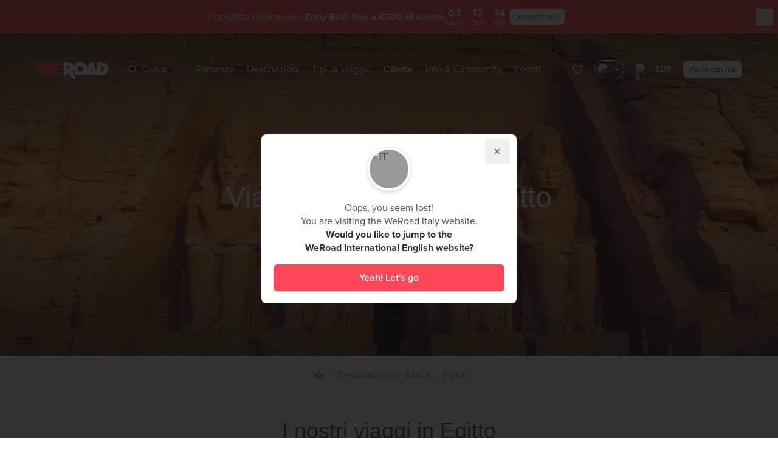

--- FILE ---
content_type: text/html;charset=UTF-8
request_url: https://www.weroad.it/viaggi-egitto
body_size: 126366
content:
<!DOCTYPE html>
<html lang="it" class="transparent-header" data-n-head="%7B%22lang%22:%7B%22ssr%22:%22it%22%7D,%22class%22:%7B%22ssr%22:%22transparent-header%22%7D%7D">
  <head >
    <title>Viaggi organizzati in Egitto | WeRoad</title><meta data-n-head="ssr" charset="utf-8"><meta data-n-head="ssr" name="viewport" content="width=device-width, initial-scale=1.0, minimum-scale=1.0, maximum-scale=1.0"><meta data-n-head="ssr" name="theme-color" content="#ff4758"><meta data-n-head="ssr" name="impact-site-verification" value="1612614892"><meta data-n-head="ssr" data-hid="title" name="title" content="Viaggi organizzati in Egitto | WeRoad"><meta data-n-head="ssr" data-hid="og:title" property="og:title" content="Viaggi organizzati in Egitto | WeRoad"><meta data-n-head="ssr" data-hid="description" name="description" content="Egitto tra Piramidi, crociera sul Nilo e mongolfiere su Luxor. Scopri i viaggi di gruppo WeRoad e parti per un’esperienza epica!"><meta data-n-head="ssr" data-hid="og:description" property="og:description" content="Egitto tra Piramidi, crociera sul Nilo e mongolfiere su Luxor. Scopri i viaggi di gruppo WeRoad e parti per un’esperienza epica!"><meta data-n-head="ssr" data-hid="og:image" property="og:image" content="https://strapi-imaginary.weroad.it/resource/medium/18867/viaggio-di-gruppo-con-volo-in-mongolfiera-egitto-weroad.jpg"><meta data-n-head="ssr" data-hid="og:type" property="og:type" content="website"><meta data-n-head="ssr" data-hid="robots" name="robots" content="index,follow"><link data-n-head="ssr" rel="preconnect" href="https://cdn.weroad.io" crossorigin="anonymous"><link data-n-head="ssr" rel="preconnect" href="https://strapi-imaginary.weroad.it"><link data-n-head="ssr" rel="preconnect" href="https://use.typekit.net" crossorigin="anonymous"><link data-n-head="ssr" rel="dns-prefetch" href="https://cdn.weroad.io"><link data-n-head="ssr" rel="dns-prefetch" href="https://strapi-imaginary.weroad.it"><link data-n-head="ssr" rel="dns-prefetch" href="https://use.typekit.net"><link data-n-head="ssr" rel="dns-prefetch" href="https://cdn.eu.amplitude.com"><link data-n-head="ssr" rel="dns-prefetch" href="https://www.googletagmanager.com"><link data-n-head="ssr" rel="preload" href="https://cdn.weroad.io/common/fonts/font.css" as="style"><link data-n-head="ssr" rel="preload" href="https://use.typekit.net/fsy5fjk.css" as="style"><link data-n-head="ssr" rel="stylesheet" href="https://use.typekit.net/fsy5fjk.css"><link data-n-head="ssr" rel="stylesheet" href="https://cdn.weroad.io/common/fonts/font.css"><link data-n-head="ssr" rel="icon" type="image/x-icon" href="https://cdn.weroad.io/common/images/favicons/favicon.ico"><link data-n-head="ssr" rel="apple-touch-icon" href="https://cdn.weroad.io/common/images/favicons/apple-touch-icon.png"><link data-n-head="ssr" rel="canonical" href="https://www.weroad.it/viaggi-egitto"><script data-n-head="ssr" data-hid="gtm-script">window['dataLayer']=[];if(!window._gtm_init){window._gtm_init=1;(function(w,n,d,m,e,p){w[d]=(w[d]==1||n[d]=='yes'||n[d]==1||n[m]==1||(w[e]&&w[e][p]&&w[e][p]()))?1:0})(window,navigator,'doNotTrack','msDoNotTrack','external','msTrackingProtectionEnabled');(function(w,d,s,l,x,y){w[x]={};w._gtm_inject=function(i){if(w.doNotTrack||w[x][i])return;w[x][i]=1;w[l]=w[l]||[];w[l].push({'gtm.start':new Date().getTime(),event:'gtm.js'});var f=d.getElementsByTagName(s)[0],j=d.createElement(s);j.defer=true;j.src='https://www.googletagmanager.com/gtm.js?id='+i;f.parentNode.insertBefore(j,f);}})(window,document,'script','dataLayer','_gtm_ids','_gtm_inject')};["GTM-TQPDLRV"].forEach(function(i){window._gtm_inject(i)})</script><script data-n-head="ssr" src="https://cdn.eu.amplitude.com/script/7d401c18aec18c371bea4bc79a8d2b4c.experiment.js" data-hid="amplitude-experiment"></script><script data-n-head="ssr" rel="preload" as="image" href="https://strapi-imaginary.weroad.it/resource/webp-coverImage/1892/viaggio-egitto-abu-simbel-weroad.webp"></script><script data-n-head="ssr" rel="preload" as="image" href="https://strapi-imaginary.weroad.it/resource/webp-cover/1892/viaggio-egitto-abu-simbel-weroad.webp"></script><link rel="modulepreload" as="script" crossorigin href="/_nuxt/495f590.js"><link rel="modulepreload" as="script" crossorigin href="/_nuxt/7dcbbb6.js"><link rel="modulepreload" as="script" crossorigin href="/_nuxt/aaa9254.js"><link rel="modulepreload" as="script" crossorigin href="/_nuxt/df9513d.js"><link rel="modulepreload" as="script" crossorigin href="/_nuxt/defd151.js"><link rel="modulepreload" as="script" crossorigin href="/_nuxt/a23151a.js"><link rel="modulepreload" as="script" crossorigin href="/_nuxt/741295f.js"><link rel="modulepreload" as="script" crossorigin href="/_nuxt/fda0a38.js"><link rel="modulepreload" as="script" crossorigin href="/_nuxt/92c8ce4.js"><link rel="modulepreload" as="script" crossorigin href="/_nuxt/92658d2.js"><link rel="modulepreload" as="script" crossorigin href="/_nuxt/909e317.js"><link rel="modulepreload" as="script" crossorigin href="/_nuxt/cfbb8c1.js"><link rel="modulepreload" as="script" crossorigin href="/_nuxt/76d13d1.js"><link rel="modulepreload" as="script" crossorigin href="/_nuxt/3c99211.js"><link rel="modulepreload" as="script" crossorigin href="/_nuxt/b570e4d.js"><link rel="modulepreload" as="script" crossorigin href="/_nuxt/2586436.js"><link rel="modulepreload" as="script" crossorigin href="/_nuxt/d51de41.js"><link rel="modulepreload" as="script" crossorigin href="/_nuxt/703f3dc.js"><link rel="modulepreload" as="script" crossorigin href="/_nuxt/998a72e.js"><link rel="modulepreload" as="script" crossorigin href="/_nuxt/067534d.js"><link rel="modulepreload" as="script" crossorigin href="/_nuxt/e9713be.js"><link rel="prefetch" as="script" crossorigin href="/_nuxt/02261c0.js"><link rel="prefetch" as="script" crossorigin href="/_nuxt/04ad0b8.js"><link rel="prefetch" as="script" crossorigin href="/_nuxt/054939f.js"><link rel="prefetch" as="script" crossorigin href="/_nuxt/0584f67.js"><link rel="prefetch" as="script" crossorigin href="/_nuxt/0708848.js"><link rel="prefetch" as="script" crossorigin href="/_nuxt/08e8444.js"><link rel="prefetch" as="script" crossorigin href="/_nuxt/0905f4e.js"><link rel="prefetch" as="script" crossorigin href="/_nuxt/0a4ab8b.js"><link rel="prefetch" as="script" crossorigin href="/_nuxt/0beb607.js"><link rel="prefetch" as="script" crossorigin href="/_nuxt/0cbff4c.js"><link rel="prefetch" as="script" crossorigin href="/_nuxt/0ce5673.js"><link rel="prefetch" as="script" crossorigin href="/_nuxt/0df2d03.js"><link rel="prefetch" as="script" crossorigin href="/_nuxt/0e087a7.js"><link rel="prefetch" as="script" crossorigin href="/_nuxt/0f80808.js"><link rel="prefetch" as="script" crossorigin href="/_nuxt/1152b6b.js"><link rel="prefetch" as="script" crossorigin href="/_nuxt/1156676.js"><link rel="prefetch" as="script" crossorigin href="/_nuxt/11a3765.js"><link rel="prefetch" as="script" crossorigin href="/_nuxt/156b6af.js"><link rel="prefetch" as="script" crossorigin href="/_nuxt/157dee9.js"><link rel="prefetch" as="script" crossorigin href="/_nuxt/16e3710.js"><link rel="prefetch" as="script" crossorigin href="/_nuxt/17117dd.js"><link rel="prefetch" as="script" crossorigin href="/_nuxt/1779771.js"><link rel="prefetch" as="script" crossorigin href="/_nuxt/19b9002.js"><link rel="prefetch" as="script" crossorigin href="/_nuxt/1c8c390.js"><link rel="prefetch" as="script" crossorigin href="/_nuxt/1c97b8b.js"><link rel="prefetch" as="script" crossorigin href="/_nuxt/1f643b6.js"><link rel="prefetch" as="script" crossorigin href="/_nuxt/1fa025b.js"><link rel="prefetch" as="script" crossorigin href="/_nuxt/1fcf97d.js"><link rel="prefetch" as="script" crossorigin href="/_nuxt/205cd08.js"><link rel="prefetch" as="script" crossorigin href="/_nuxt/2459ee7.js"><link rel="prefetch" as="script" crossorigin href="/_nuxt/2612f40.js"><link rel="prefetch" as="script" crossorigin href="/_nuxt/2aabc05.js"><link rel="prefetch" as="script" crossorigin href="/_nuxt/2ab8ba4.js"><link rel="prefetch" as="script" crossorigin href="/_nuxt/2b0fc82.js"><link rel="prefetch" as="script" crossorigin href="/_nuxt/2edb6a8.js"><link rel="prefetch" as="script" crossorigin href="/_nuxt/303bb49.js"><link rel="prefetch" as="script" crossorigin href="/_nuxt/31d251e.js"><link rel="prefetch" as="script" crossorigin href="/_nuxt/32b3424.js"><link rel="prefetch" as="script" crossorigin href="/_nuxt/32ffa8b.js"><link rel="prefetch" as="script" crossorigin href="/_nuxt/34f41ec.js"><link rel="prefetch" as="script" crossorigin href="/_nuxt/3681fbd.js"><link rel="prefetch" as="script" crossorigin href="/_nuxt/3694305.js"><link rel="prefetch" as="script" crossorigin href="/_nuxt/3780538.js"><link rel="prefetch" as="script" crossorigin href="/_nuxt/38381c6.js"><link rel="prefetch" as="script" crossorigin href="/_nuxt/3a06da6.js"><link rel="prefetch" as="script" crossorigin href="/_nuxt/3af1d10.js"><link rel="prefetch" as="script" crossorigin href="/_nuxt/3c0c5ac.js"><link rel="prefetch" as="script" crossorigin href="/_nuxt/3ff4d76.js"><link rel="prefetch" as="script" crossorigin href="/_nuxt/42015cb.js"><link rel="prefetch" as="script" crossorigin href="/_nuxt/44842d4.js"><link rel="prefetch" as="script" crossorigin href="/_nuxt/4502e51.js"><link rel="prefetch" as="script" crossorigin href="/_nuxt/45c5c52.js"><link rel="prefetch" as="script" crossorigin href="/_nuxt/468d787.js"><link rel="prefetch" as="script" crossorigin href="/_nuxt/48bda1c.js"><link rel="prefetch" as="script" crossorigin href="/_nuxt/497f6a0.js"><link rel="prefetch" as="script" crossorigin href="/_nuxt/4ad681f.js"><link rel="prefetch" as="script" crossorigin href="/_nuxt/4b5476f.js"><link rel="prefetch" as="script" crossorigin href="/_nuxt/4c2b1ff.js"><link rel="prefetch" as="script" crossorigin href="/_nuxt/4cab93b.js"><link rel="prefetch" as="script" crossorigin href="/_nuxt/4e9521a.js"><link rel="prefetch" as="script" crossorigin href="/_nuxt/505eafe.js"><link rel="prefetch" as="script" crossorigin href="/_nuxt/508a461.js"><link rel="prefetch" as="script" crossorigin href="/_nuxt/5166a44.js"><link rel="prefetch" as="script" crossorigin href="/_nuxt/5251632.js"><link rel="prefetch" as="script" crossorigin href="/_nuxt/5345a77.js"><link rel="prefetch" as="script" crossorigin href="/_nuxt/55dbcfe.js"><link rel="prefetch" as="script" crossorigin href="/_nuxt/56fd5ef.js"><link rel="prefetch" as="script" crossorigin href="/_nuxt/571b27d.js"><link rel="prefetch" as="script" crossorigin href="/_nuxt/594f95c.js"><link rel="prefetch" as="script" crossorigin href="/_nuxt/5af5d5a.js"><link rel="prefetch" as="script" crossorigin href="/_nuxt/5b56250.js"><link rel="prefetch" as="script" crossorigin href="/_nuxt/5bf6848.js"><link rel="prefetch" as="script" crossorigin href="/_nuxt/5c411c1.js"><link rel="prefetch" as="script" crossorigin href="/_nuxt/5d77fed.js"><link rel="prefetch" as="script" crossorigin href="/_nuxt/5e526cb.js"><link rel="prefetch" as="script" crossorigin href="/_nuxt/602634f.js"><link rel="prefetch" as="script" crossorigin href="/_nuxt/60a16ea.js"><link rel="prefetch" as="script" crossorigin href="/_nuxt/61881dc.js"><link rel="prefetch" as="script" crossorigin href="/_nuxt/61efa53.js"><link rel="prefetch" as="script" crossorigin href="/_nuxt/6453410.js"><link rel="prefetch" as="script" crossorigin href="/_nuxt/64be7c8.js"><link rel="prefetch" as="script" crossorigin href="/_nuxt/65edddd.js"><link rel="prefetch" as="script" crossorigin href="/_nuxt/677df01.js"><link rel="prefetch" as="script" crossorigin href="/_nuxt/67ceba6.js"><link rel="prefetch" as="script" crossorigin href="/_nuxt/68659b9.js"><link rel="prefetch" as="script" crossorigin href="/_nuxt/697d6ea.js"><link rel="prefetch" as="script" crossorigin href="/_nuxt/6a35a2f.js"><link rel="prefetch" as="script" crossorigin href="/_nuxt/6bf7180.js"><link rel="prefetch" as="script" crossorigin href="/_nuxt/6d4a37d.js"><link rel="prefetch" as="script" crossorigin href="/_nuxt/6d71a01.js"><link rel="prefetch" as="script" crossorigin href="/_nuxt/714cb1f.js"><link rel="prefetch" as="script" crossorigin href="/_nuxt/7309d50.js"><link rel="prefetch" as="script" crossorigin href="/_nuxt/74992e9.js"><link rel="prefetch" as="script" crossorigin href="/_nuxt/763462e.js"><link rel="prefetch" as="script" crossorigin href="/_nuxt/76a97fc.js"><link rel="prefetch" as="script" crossorigin href="/_nuxt/76e9825.js"><link rel="prefetch" as="script" crossorigin href="/_nuxt/7bf0d30.js"><link rel="prefetch" as="script" crossorigin href="/_nuxt/7cf1b34.js"><link rel="prefetch" as="script" crossorigin href="/_nuxt/8001dc7.js"><link rel="prefetch" as="script" crossorigin href="/_nuxt/8251e67.js"><link rel="prefetch" as="script" crossorigin href="/_nuxt/89c7379.js"><link rel="prefetch" as="script" crossorigin href="/_nuxt/8c3b9bd.js"><link rel="prefetch" as="script" crossorigin href="/_nuxt/8c6ec9e.js"><link rel="prefetch" as="script" crossorigin href="/_nuxt/8c99cae.js"><link rel="prefetch" as="script" crossorigin href="/_nuxt/8cabb62.js"><link rel="prefetch" as="script" crossorigin href="/_nuxt/8d111ff.js"><link rel="prefetch" as="script" crossorigin href="/_nuxt/8e15f3e.js"><link rel="prefetch" as="script" crossorigin href="/_nuxt/8fad3de.js"><link rel="prefetch" as="script" crossorigin href="/_nuxt/9014477.js"><link rel="prefetch" as="script" crossorigin href="/_nuxt/93b84ef.js"><link rel="prefetch" as="script" crossorigin href="/_nuxt/94b442a.js"><link rel="prefetch" as="script" crossorigin href="/_nuxt/95a3f49.js"><link rel="prefetch" as="script" crossorigin href="/_nuxt/95ca98c.js"><link rel="prefetch" as="script" crossorigin href="/_nuxt/9606b8f.js"><link rel="prefetch" as="script" crossorigin href="/_nuxt/98e95b3.js"><link rel="prefetch" as="script" crossorigin href="/_nuxt/9c661e2.js"><link rel="prefetch" as="script" crossorigin href="/_nuxt/9d9f4b4.js"><link rel="prefetch" as="script" crossorigin href="/_nuxt/9dc73ff.js"><link rel="prefetch" as="script" crossorigin href="/_nuxt/9f3d749.js"><link rel="prefetch" as="script" crossorigin href="/_nuxt/9f8f5d0.js"><link rel="prefetch" as="script" crossorigin href="/_nuxt/a06c231.js"><link rel="prefetch" as="script" crossorigin href="/_nuxt/a20e91f.js"><link rel="prefetch" as="script" crossorigin href="/_nuxt/a4f18ed.js"><link rel="prefetch" as="script" crossorigin href="/_nuxt/a554f89.js"><link rel="prefetch" as="script" crossorigin href="/_nuxt/a675917.js"><link rel="prefetch" as="script" crossorigin href="/_nuxt/a91e9d3.js"><link rel="prefetch" as="script" crossorigin href="/_nuxt/a983f56.js"><link rel="prefetch" as="script" crossorigin href="/_nuxt/a9a7211.js"><link rel="prefetch" as="script" crossorigin href="/_nuxt/ab24b52.js"><link rel="prefetch" as="script" crossorigin href="/_nuxt/ad537f8.js"><link rel="prefetch" as="script" crossorigin href="/_nuxt/afa3bb6.js"><link rel="prefetch" as="script" crossorigin href="/_nuxt/b2d5ce9.js"><link rel="prefetch" as="script" crossorigin href="/_nuxt/b31ebe3.js"><link rel="prefetch" as="script" crossorigin href="/_nuxt/b46a78c.js"><link rel="prefetch" as="script" crossorigin href="/_nuxt/b554f78.js"><link rel="prefetch" as="script" crossorigin href="/_nuxt/b5e97ac.js"><link rel="prefetch" as="script" crossorigin href="/_nuxt/b68aee1.js"><link rel="prefetch" as="script" crossorigin href="/_nuxt/b6e69d6.js"><link rel="prefetch" as="script" crossorigin href="/_nuxt/b6f732d.js"><link rel="prefetch" as="script" crossorigin href="/_nuxt/b854784.js"><link rel="prefetch" as="script" crossorigin href="/_nuxt/b93d1f9.js"><link rel="prefetch" as="script" crossorigin href="/_nuxt/b93e5fa.js"><link rel="prefetch" as="script" crossorigin href="/_nuxt/b9da761.js"><link rel="prefetch" as="script" crossorigin href="/_nuxt/ba667a6.js"><link rel="prefetch" as="script" crossorigin href="/_nuxt/bb63454.js"><link rel="prefetch" as="script" crossorigin href="/_nuxt/bcbdb99.js"><link rel="prefetch" as="script" crossorigin href="/_nuxt/bcd985f.js"><link rel="prefetch" as="script" crossorigin href="/_nuxt/bcebd48.js"><link rel="prefetch" as="script" crossorigin href="/_nuxt/beea15f.js"><link rel="prefetch" as="script" crossorigin href="/_nuxt/c1a706b.js"><link rel="prefetch" as="script" crossorigin href="/_nuxt/c233c7f.js"><link rel="prefetch" as="script" crossorigin href="/_nuxt/c2ae34b.js"><link rel="prefetch" as="script" crossorigin href="/_nuxt/c34161b.js"><link rel="prefetch" as="script" crossorigin href="/_nuxt/c4a86f1.js"><link rel="prefetch" as="script" crossorigin href="/_nuxt/c5ee0ed.js"><link rel="prefetch" as="script" crossorigin href="/_nuxt/c626bf4.js"><link rel="prefetch" as="script" crossorigin href="/_nuxt/c6d2b68.js"><link rel="prefetch" as="script" crossorigin href="/_nuxt/c8cdb06.js"><link rel="prefetch" as="script" crossorigin href="/_nuxt/c926db3.js"><link rel="prefetch" as="script" crossorigin href="/_nuxt/c9fa009.js"><link rel="prefetch" as="script" crossorigin href="/_nuxt/ca1215b.js"><link rel="prefetch" as="script" crossorigin href="/_nuxt/cc628af.js"><link rel="prefetch" as="script" crossorigin href="/_nuxt/d08f56e.js"><link rel="prefetch" as="script" crossorigin href="/_nuxt/d0d2d0f.js"><link rel="prefetch" as="script" crossorigin href="/_nuxt/d0e08c2.js"><link rel="prefetch" as="script" crossorigin href="/_nuxt/d17ad04.js"><link rel="prefetch" as="script" crossorigin href="/_nuxt/d75cd73.js"><link rel="prefetch" as="script" crossorigin href="/_nuxt/d7c2f18.js"><link rel="prefetch" as="script" crossorigin href="/_nuxt/da37325.js"><link rel="prefetch" as="script" crossorigin href="/_nuxt/db539b8.js"><link rel="prefetch" as="script" crossorigin href="/_nuxt/dc0eff2.js"><link rel="prefetch" as="script" crossorigin href="/_nuxt/dc4277a.js"><link rel="prefetch" as="script" crossorigin href="/_nuxt/de633a1.js"><link rel="prefetch" as="script" crossorigin href="/_nuxt/e04c173.js"><link rel="prefetch" as="script" crossorigin href="/_nuxt/e079c88.js"><link rel="prefetch" as="script" crossorigin href="/_nuxt/e2718fd.js"><link rel="prefetch" as="script" crossorigin href="/_nuxt/e5a69f6.js"><link rel="prefetch" as="script" crossorigin href="/_nuxt/e5aa417.js"><link rel="prefetch" as="script" crossorigin href="/_nuxt/e9f8f48.js"><link rel="prefetch" as="script" crossorigin href="/_nuxt/f0010f3.js"><link rel="prefetch" as="script" crossorigin href="/_nuxt/f0a5caf.js"><link rel="prefetch" as="script" crossorigin href="/_nuxt/f1867af.js"><link rel="prefetch" as="script" crossorigin href="/_nuxt/f4e744a.js"><link rel="prefetch" as="script" crossorigin href="/_nuxt/f4fd56b.js"><link rel="prefetch" as="script" crossorigin href="/_nuxt/f683e9a.js"><link rel="prefetch" as="script" crossorigin href="/_nuxt/f6afae8.js"><link rel="prefetch" as="script" crossorigin href="/_nuxt/f6eb169.js"><link rel="prefetch" as="script" crossorigin href="/_nuxt/f82640e.js"><link rel="prefetch" as="script" crossorigin href="/_nuxt/f88bb80.js"><link rel="prefetch" as="script" crossorigin href="/_nuxt/f9a7a7d.js"><link rel="prefetch" as="script" crossorigin href="/_nuxt/f9a9311.js"><link rel="prefetch" as="script" crossorigin href="/_nuxt/fa1957d.js"><link rel="prefetch" as="script" crossorigin href="/_nuxt/fa226bd.js"><link rel="prefetch" as="script" crossorigin href="/_nuxt/fa89388.js"><link rel="prefetch" as="script" crossorigin href="/_nuxt/fbaa225.js"><link rel="prefetch" as="script" crossorigin href="/_nuxt/fbd11a5.js"><link rel="prefetch" as="script" crossorigin href="/_nuxt/fc7904f.js"><link rel="prefetch" as="script" crossorigin href="/_nuxt/fd26b57.js"><link rel="prefetch" as="script" crossorigin href="/_nuxt/fedc24e.js"><style data-vue-ssr-id="2f445ed8:0,2230e59a:0,4019a134:0,5f38b750:0,1d2c6d53:0,aa499166:0,057524a0:0,56da3748:0,16c16f5a:0,40d4a502:0,5921d310:0,15cce94d:0,7dc2f1f6:0,f9ec190c:0,2b446b4c:0,3af40c2a:0,6ab8efad:0,3672f414:0,29a144cc:0,87165e20:0,5d6cb02e:0,4d365b7d:0,1170bb42:0,c3de0160:0,371144d2:0,658de74c:0,a1ea5ccc:0,6fa7fdff:0,9908f246:0,7f582fe8:0,38ca26ee:0,6480e0f0:0,8dc74c2a:0,f857af2c:0">
.nuxt-progress {
  position: fixed;
  top: 0px;
  left: 0px;
  right: 0px;
  height: 2px;
  width: 0%;
  opacity: 1;
  transition: width 0.1s, opacity 0.4s;
  background-color: #ff4758;
  z-index: 999999;
}
.nuxt-progress.nuxt-progress-notransition {
  transition: none;
}
.nuxt-progress-failed {
  background-color: red;
}

.hide-beanbar .is-in-hide-beanbar[data-v-4459e548]{pointer-events:none;display:none;opacity:0}.wr-beans-main[data-v-4459e548]{opacity:1}.gallery-opened .wr-beans-main[data-v-4459e548]{opacity:0;transform:scale(0);pointer-events:none}#page[data-v-4459e548]{z-index:2;position:relative}.z-index-over-header[data-v-4459e548]{z-index:60}.fixed-top-container[data-v-4459e548]{z-index:51;top:0;left:0;width:100%;transition:transform .3s ease-in-out;transform:translateY(0)}html:not(.transparent-header) .fixed-top-container[data-v-4459e548]{position:sticky}html.product-page .show-sticky .fixed-top-container[data-v-4459e548]{transform:translateY(-100%)}html.no-header:not(.menu-open) .fixed-top-container[data-v-4459e548],html.modal-open-where:not(.menu-open) .fixed-top-container[data-v-4459e548],html.modal-open-when:not(.menu-open) .fixed-top-container[data-v-4459e548],html.modal-open-custom:not(.menu-open) .fixed-top-container[data-v-4459e548],html.modal-open-status:not(.menu-open) .fixed-top-container[data-v-4459e548],html.modal-open-order:not(.menu-open) .fixed-top-container[data-v-4459e548],html.sticky-active:not(.menu-open) .fixed-top-container[data-v-4459e548]{pointer-events:none;top:-70px}html.disable-fixed-header .fixed-top-container[data-v-4459e548]{position:relative}.slide-enter-active[data-v-4459e548]{transition:all .5s ease}.slide-enter[data-v-4459e548]{opacity:0;transform:translateY(-10px)}
*, ::before, ::after {
  --tw-border-spacing-x: 0;
  --tw-border-spacing-y: 0;
  --tw-translate-x: 0;
  --tw-translate-y: 0;
  --tw-rotate: 0;
  --tw-skew-x: 0;
  --tw-skew-y: 0;
  --tw-scale-x: 1;
  --tw-scale-y: 1;
  --tw-pan-x:  ;
  --tw-pan-y:  ;
  --tw-pinch-zoom:  ;
  --tw-scroll-snap-strictness: proximity;
  --tw-gradient-from-position:  ;
  --tw-gradient-via-position:  ;
  --tw-gradient-to-position:  ;
  --tw-ordinal:  ;
  --tw-slashed-zero:  ;
  --tw-numeric-figure:  ;
  --tw-numeric-spacing:  ;
  --tw-numeric-fraction:  ;
  --tw-ring-inset:  ;
  --tw-ring-offset-width: 0px;
  --tw-ring-offset-color: #fff;
  --tw-ring-color: rgb(59 130 246 / 0.5);
  --tw-ring-offset-shadow: 0 0 #0000;
  --tw-ring-shadow: 0 0 #0000;
  --tw-shadow: 0 0 #0000;
  --tw-shadow-colored: 0 0 #0000;
  --tw-blur:  ;
  --tw-brightness:  ;
  --tw-contrast:  ;
  --tw-grayscale:  ;
  --tw-hue-rotate:  ;
  --tw-invert:  ;
  --tw-saturate:  ;
  --tw-sepia:  ;
  --tw-drop-shadow:  ;
  --tw-backdrop-blur:  ;
  --tw-backdrop-brightness:  ;
  --tw-backdrop-contrast:  ;
  --tw-backdrop-grayscale:  ;
  --tw-backdrop-hue-rotate:  ;
  --tw-backdrop-invert:  ;
  --tw-backdrop-opacity:  ;
  --tw-backdrop-saturate:  ;
  --tw-backdrop-sepia:  ;
  --tw-contain-size:  ;
  --tw-contain-layout:  ;
  --tw-contain-paint:  ;
  --tw-contain-style:  ;
}
::backdrop {
  --tw-border-spacing-x: 0;
  --tw-border-spacing-y: 0;
  --tw-translate-x: 0;
  --tw-translate-y: 0;
  --tw-rotate: 0;
  --tw-skew-x: 0;
  --tw-skew-y: 0;
  --tw-scale-x: 1;
  --tw-scale-y: 1;
  --tw-pan-x:  ;
  --tw-pan-y:  ;
  --tw-pinch-zoom:  ;
  --tw-scroll-snap-strictness: proximity;
  --tw-gradient-from-position:  ;
  --tw-gradient-via-position:  ;
  --tw-gradient-to-position:  ;
  --tw-ordinal:  ;
  --tw-slashed-zero:  ;
  --tw-numeric-figure:  ;
  --tw-numeric-spacing:  ;
  --tw-numeric-fraction:  ;
  --tw-ring-inset:  ;
  --tw-ring-offset-width: 0px;
  --tw-ring-offset-color: #fff;
  --tw-ring-color: rgb(59 130 246 / 0.5);
  --tw-ring-offset-shadow: 0 0 #0000;
  --tw-ring-shadow: 0 0 #0000;
  --tw-shadow: 0 0 #0000;
  --tw-shadow-colored: 0 0 #0000;
  --tw-blur:  ;
  --tw-brightness:  ;
  --tw-contrast:  ;
  --tw-grayscale:  ;
  --tw-hue-rotate:  ;
  --tw-invert:  ;
  --tw-saturate:  ;
  --tw-sepia:  ;
  --tw-drop-shadow:  ;
  --tw-backdrop-blur:  ;
  --tw-backdrop-brightness:  ;
  --tw-backdrop-contrast:  ;
  --tw-backdrop-grayscale:  ;
  --tw-backdrop-hue-rotate:  ;
  --tw-backdrop-invert:  ;
  --tw-backdrop-opacity:  ;
  --tw-backdrop-saturate:  ;
  --tw-backdrop-sepia:  ;
  --tw-contain-size:  ;
  --tw-contain-layout:  ;
  --tw-contain-paint:  ;
  --tw-contain-style:  ;
}/*
! tailwindcss v3.4.17 | MIT License | https://tailwindcss.com
*//*
1. Prevent padding and border from affecting element width. (https://github.com/mozdevs/cssremedy/issues/4)
2. Allow adding a border to an element by just adding a border-width. (https://github.com/tailwindcss/tailwindcss/pull/116)
*/
*,
::before,
::after {
  box-sizing: border-box; /* 1 */
  border-width: 0; /* 2 */
  border-style: solid; /* 2 */
  border-color: #f0f0f0; /* 2 */
}
::before,
::after {
  --tw-content: '';
}

/*
1. Use a consistent sensible line-height in all browsers.
2. Prevent adjustments of font size after orientation changes in iOS.
3. Use a more readable tab size.
4. Use the user's configured `sans` font-family by default.
5. Use the user's configured `sans` font-feature-settings by default.
6. Use the user's configured `sans` font-variation-settings by default.
7. Disable tap highlights on iOS
*/
html,
:host {
  line-height: 1.5; /* 1 */
  -webkit-text-size-adjust: 100%; /* 2 */
  -moz-tab-size: 4; /* 3 */
  -o-tab-size: 4;
     tab-size: 4; /* 3 */
  font-family: ui-sans-serif, system-ui, sans-serif, "Apple Color Emoji", "Segoe UI Emoji", "Segoe UI Symbol", "Noto Color Emoji"; /* 4 */
  font-feature-settings: normal; /* 5 */
  font-variation-settings: normal; /* 6 */
  -webkit-tap-highlight-color: transparent; /* 7 */
}

/*
1. Remove the margin in all browsers.
2. Inherit line-height from `html` so users can set them as a class directly on the `html` element.
*/
body {
  margin: 0; /* 1 */
  line-height: inherit; /* 2 */
}

/*
1. Add the correct height in Firefox.
2. Correct the inheritance of border color in Firefox. (https://bugzilla.mozilla.org/show_bug.cgi?id=190655)
3. Ensure horizontal rules are visible by default.
*/
hr {
  height: 0; /* 1 */
  color: inherit; /* 2 */
  border-top-width: 1px; /* 3 */
}

/*
Add the correct text decoration in Chrome, Edge, and Safari.
*/
abbr:where([title]) {
  -webkit-text-decoration: underline dotted;
          text-decoration: underline dotted;
}

/*
Remove the default font size and weight for headings.
*/
h1,
h2,
h3,
h4,
h5,
h6 {
  font-size: inherit;
  font-weight: inherit;
}

/*
Reset links to optimize for opt-in styling instead of opt-out.
*/
a {
  color: inherit;
  text-decoration: inherit;
}

/*
Add the correct font weight in Edge and Safari.
*/
b,
strong {
  font-weight: bolder;
}

/*
1. Use the user's configured `mono` font-family by default.
2. Use the user's configured `mono` font-feature-settings by default.
3. Use the user's configured `mono` font-variation-settings by default.
4. Correct the odd `em` font sizing in all browsers.
*/
code,
kbd,
samp,
pre {
  font-family: ui-monospace, SFMono-Regular, Menlo, Monaco, Consolas, "Liberation Mono", "Courier New", monospace; /* 1 */
  font-feature-settings: normal; /* 2 */
  font-variation-settings: normal; /* 3 */
  font-size: 1em; /* 4 */
}

/*
Add the correct font size in all browsers.
*/
small {
  font-size: 80%;
}

/*
Prevent `sub` and `sup` elements from affecting the line height in all browsers.
*/
sub,
sup {
  font-size: 75%;
  line-height: 0;
  position: relative;
  vertical-align: baseline;
}
sub {
  bottom: -0.25em;
}
sup {
  top: -0.5em;
}

/*
1. Remove text indentation from table contents in Chrome and Safari. (https://bugs.chromium.org/p/chromium/issues/detail?id=999088, https://bugs.webkit.org/show_bug.cgi?id=201297)
2. Correct table border color inheritance in all Chrome and Safari. (https://bugs.chromium.org/p/chromium/issues/detail?id=935729, https://bugs.webkit.org/show_bug.cgi?id=195016)
3. Remove gaps between table borders by default.
*/
table {
  text-indent: 0; /* 1 */
  border-color: inherit; /* 2 */
  border-collapse: collapse; /* 3 */
}

/*
1. Change the font styles in all browsers.
2. Remove the margin in Firefox and Safari.
3. Remove default padding in all browsers.
*/
button,
input,
optgroup,
select,
textarea {
  font-family: inherit; /* 1 */
  font-feature-settings: inherit; /* 1 */
  font-variation-settings: inherit; /* 1 */
  font-size: 100%; /* 1 */
  font-weight: inherit; /* 1 */
  line-height: inherit; /* 1 */
  letter-spacing: inherit; /* 1 */
  color: inherit; /* 1 */
  margin: 0; /* 2 */
  padding: 0; /* 3 */
}

/*
Remove the inheritance of text transform in Edge and Firefox.
*/
button,
select {
  text-transform: none;
}

/*
1. Correct the inability to style clickable types in iOS and Safari.
2. Remove default button styles.
*/
button,
input:where([type='button']),
input:where([type='reset']),
input:where([type='submit']) {
  -webkit-appearance: button; /* 1 */
  background-color: transparent; /* 2 */
  background-image: none; /* 2 */
}

/*
Use the modern Firefox focus style for all focusable elements.
*/
:-moz-focusring {
  outline: auto;
}

/*
Remove the additional `:invalid` styles in Firefox. (https://github.com/mozilla/gecko-dev/blob/2f9eacd9d3d995c937b4251a5557d95d494c9be1/layout/style/res/forms.css#L728-L737)
*/
:-moz-ui-invalid {
  box-shadow: none;
}

/*
Add the correct vertical alignment in Chrome and Firefox.
*/
progress {
  vertical-align: baseline;
}

/*
Correct the cursor style of increment and decrement buttons in Safari.
*/
::-webkit-inner-spin-button,
::-webkit-outer-spin-button {
  height: auto;
}

/*
1. Correct the odd appearance in Chrome and Safari.
2. Correct the outline style in Safari.
*/
[type='search'] {
  -webkit-appearance: textfield; /* 1 */
  outline-offset: -2px; /* 2 */
}

/*
Remove the inner padding in Chrome and Safari on macOS.
*/
::-webkit-search-decoration {
  -webkit-appearance: none;
}

/*
1. Correct the inability to style clickable types in iOS and Safari.
2. Change font properties to `inherit` in Safari.
*/
::-webkit-file-upload-button {
  -webkit-appearance: button; /* 1 */
  font: inherit; /* 2 */
}

/*
Add the correct display in Chrome and Safari.
*/
summary {
  display: list-item;
}

/*
Removes the default spacing and border for appropriate elements.
*/
blockquote,
dl,
dd,
h1,
h2,
h3,
h4,
h5,
h6,
hr,
figure,
p,
pre {
  margin: 0;
}
fieldset {
  margin: 0;
  padding: 0;
}
legend {
  padding: 0;
}
ol,
ul,
menu {
  list-style: none;
  margin: 0;
  padding: 0;
}

/*
Reset default styling for dialogs.
*/
dialog {
  padding: 0;
}

/*
Prevent resizing textareas horizontally by default.
*/
textarea {
  resize: vertical;
}

/*
1. Reset the default placeholder opacity in Firefox. (https://github.com/tailwindlabs/tailwindcss/issues/3300)
2. Set the default placeholder color to the user's configured gray 400 color.
*/
input::-moz-placeholder, textarea::-moz-placeholder {
  opacity: 1; /* 1 */
  color: #bdbdbd; /* 2 */
}
input::placeholder,
textarea::placeholder {
  opacity: 1; /* 1 */
  color: #bdbdbd; /* 2 */
}

/*
Set the default cursor for buttons.
*/
button,
[role="button"] {
  cursor: pointer;
}

/*
Make sure disabled buttons don't get the pointer cursor.
*/
:disabled {
  cursor: default;
}

/*
1. Make replaced elements `display: block` by default. (https://github.com/mozdevs/cssremedy/issues/14)
2. Add `vertical-align: middle` to align replaced elements more sensibly by default. (https://github.com/jensimmons/cssremedy/issues/14#issuecomment-634934210)
   This can trigger a poorly considered lint error in some tools but is included by design.
*/
img,
svg,
video,
canvas,
audio,
iframe,
embed,
object {
  display: block; /* 1 */
  vertical-align: middle; /* 2 */
}

/*
Constrain images and videos to the parent width and preserve their intrinsic aspect ratio. (https://github.com/mozdevs/cssremedy/issues/14)
*/
img,
video {
  max-width: 100%;
  height: auto;
}

/* Make elements with the HTML hidden attribute stay hidden by default */
[hidden]:where(:not([hidden="until-found"])) {
  display: none;
}html,body {
  font-family: proxima-nova, sans-serif;
  font-size: 1rem;
  line-height: 1.5rem;
  --tw-text-opacity: 1;
  color: rgb(77 77 77 / var(--tw-text-opacity, 1));-webkit-font-smoothing:antialiased;-moz-osx-font-smoothing:grayscale;touch-action:pan-y;
}price{display:inline-block;white-space:nowrap;font-weight:bold}a:not(.btn) {
  --tw-text-opacity: 1;
  color: rgb(255 71 88 / var(--tw-text-opacity, 1));
}a:not(.btn):hover {
  text-decoration-line: none;
}@media (min-width: 1024px){a:hover {
    text-decoration-line: underline;
}}form{position:relative}input,textarea{background:#fff;width:100%;border:1px solid;border-radius:5px;font-size:1rem;letter-spacing:.02em;--tw-border-opacity: 1;border-color: rgb(223 223 223 / var(--tw-border-opacity, 1));--tw-text-opacity: 1;color: rgb(77 77 77 / var(--tw-text-opacity, 1))}input::-moz-placeholder, textarea::-moz-placeholder {
  --tw-text-opacity: 1;
  color: rgb(153 153 153 / var(--tw-text-opacity, 1));
}input::placeholder,textarea::placeholder {
  --tw-text-opacity: 1;
  color: rgb(153 153 153 / var(--tw-text-opacity, 1));
}input:hover,textarea:hover{border-color:#ccc;outline:none}input:hover::-moz-placeholder, textarea:hover::-moz-placeholder {
  --tw-text-opacity: 1;
  color: rgb(77 77 77 / var(--tw-text-opacity, 1));
}input:hover::placeholder,textarea:hover::placeholder {
  --tw-text-opacity: 1;
  color: rgb(77 77 77 / var(--tw-text-opacity, 1));
}input:focus,textarea:focus{outline:none;--tw-text-opacity: 1;color: rgb(77 77 77 / var(--tw-text-opacity, 1))}input[readonly=readonly],textarea[readonly=readonly]{border-color:#dfdfdf !important;background-color:#f2f2f2 !important;color:#888;cursor:default !important}input{height:40px;padding:0 15px}input[type=email],input[type=text],input[type=password]{-webkit-appearance:none;-moz-appearance:none}textarea{padding:10px 15px;resize:none;height:160px}html.html-overflow-hidden{overflow:clip;inset-inline-end:15px;scrollbar-gutter:auto}html.html-overflow-hidden body{overflow:clip;inset-inline-end:15px;scrollbar-gutter:stable}@media screen and (max-width: 1023px){html.html-overflow-hidden-mobile{inset-inline-end:15px;scrollbar-gutter:auto}html.html-overflow-hidden-mobile body{inset-inline-end:15px;scrollbar-gutter:stable}}.btn{padding:.8em 1em;text-align:center;display:inline-flex;align-items:center;justify-content:center;letter-spacing:.015em;cursor:pointer;text-decoration:none;border:1px solid;line-height:1;position:relative;font-weight:600;outline:none;transition:all .2s ease-in;border-radius: 0.375rem;font-family: proxima-nova, sans-serif}.btn:hover{text-decoration:none}.btn:not([class^=text-]),.btn:not([class*=" text-"]){font-size:16px}.btn.rounded-l-none{border-bottom-left-radius:0;border-top-left-radius:0}.btn.rounded-r-none{border-bottom-right-radius:0;border-top-right-radius:0}.btn.block{display:block}.btn.big{padding:.9em 1.2em;font-size:1.25rem}.btn.medium{padding:.8em .9em;font-size:.9rem}@media screen and (min-width: 1024px){.btn.medium-desktop{padding:.8em .9em;font-size:.9rem}}.btn.small{padding:.5em .7em;font-size:.8rem}@media screen and (max-width: 1023px){.btn.small-mobile{padding:.5em .7em;font-size:.8rem}.btn.extra-small-mobile{padding:.3em .5em;font-size:.7rem}}.btn.extra-small{padding:.3em .5em;font-size:.7rem}.btn.primary{color:#fff;border:1px solid;--tw-border-opacity: 1;border-color: rgb(255 71 88 / var(--tw-border-opacity, 1));--tw-bg-opacity: 1;background-color: rgb(255 71 88 / var(--tw-bg-opacity, 1))}.btn.primary:hover,.btn.primary.hover{color:#fff;background-color:#f51f47;border-color:#f51f47}.btn.primary-outline{background-color:rgba(0,0,0,0);border:1px solid;--tw-border-opacity: 1;border-color: rgb(255 71 88 / var(--tw-border-opacity, 1));--tw-text-opacity: 1;color: rgb(255 71 88 / var(--tw-text-opacity, 1))}.btn.primary-outline:hover,.btn.primary-outline.hover{color:#f51f47;border-color:#f51f47}.btn.shadow{box-shadow:0 1px 3px rgba(10,10,10,.2)}.btn.secondary{color:#fff;--tw-border-opacity: 1;border-color: rgb(65 128 137 / var(--tw-border-opacity, 1));--tw-bg-opacity: 1;background-color: rgb(65 128 137 / var(--tw-bg-opacity, 1))}.btn.secondary:hover,.btn.secondary.hover{background-color:#5a939c}.btn.secondary-outline{background-color:rgba(0,0,0,0);border:1px solid;--tw-border-opacity: 1;border-color: rgb(65 128 137 / var(--tw-border-opacity, 1));--tw-text-opacity: 1;color: rgb(65 128 137 / var(--tw-text-opacity, 1))}.btn.secondary-outline:hover,.btn.secondary-outline.hover{color:#5a939c;border-color:#5a939c}.btn.green-outline{background-color:rgba(0,0,0,0);border:1px solid;--tw-border-opacity: 1;border-color: rgb(139 197 62 / var(--tw-border-opacity, 1))}.btn.green-outline:hover,.btn.green-outline.hover{background-color:#81c156}.btn.white-outline{background-color:rgba(0,0,0,0);border:1px solid #fff;color:#fff}.btn.white-outline:hover,.btn.white-outline.hover{border-color:#fff;background-color:rgba(0,0,0,.08);color:#fff}.btn.blue{color:#fff;background-color:#377aff;border-color:#377aff}.btn.blue:hover,.btn.blue.hover{background-color:#5d92ff;border-color:#5d92ff}.btn.green{color:#fff;--tw-border-opacity: 1;border-color: rgb(139 197 62 / var(--tw-border-opacity, 1));--tw-bg-opacity: 1;background-color: rgb(139 197 62 / var(--tw-bg-opacity, 1))}.btn.green:hover,.btn.green.hover{background-color:#81c156;border-color:#81c156}.btn.white{background-color:#fff;border-color:#fff;text-shadow:none !important;box-shadow:0 1px 3px rgba(0,0,0,.1);transition:box-shadow .3s;--tw-text-opacity: 1;color: rgb(65 128 137 / var(--tw-text-opacity, 1))}.btn.white:hover,.btn.white.hover{background-color:#fff;border-color:#fff;text-shadow:none !important;box-shadow:0 1px 10px rgba(0,0,0,.1);--tw-text-opacity: 1;color: rgb(65 128 137 / var(--tw-text-opacity, 1))}.btn.clear{background-color:#fff;border-color:#fff;--tw-text-opacity: 1;color: rgb(65 128 137 / var(--tw-text-opacity, 1))}.btn.clear:hover,.btn.clear.hover{background-color:#fff;border-color:#fff;--tw-text-opacity: 1;color: rgb(65 128 137 / var(--tw-text-opacity, 1))}.btn.black{color:#fff;border:1px solid #000;background-color:#000}.btn.black:hover{color:#fff;background-color:#000;border-color:#000}.btn.black-outline{background-color:rgba(0,0,0,0);border:1px solid #000;color:#000;text-shadow:none}.btn.black-outline:hover{border-color:#000;background-color:rgba(0,0,0,.08);color:#000}.btn.yellow{color:#000;border:1px solid #fdee21;background-color:#fdee21}.btn.yellow:hover{color:#000;background-color:#fdee21;border-color:#fdee21}.btn.yellow-outline{background-color:rgba(0,0,0,0);border:1px solid #fdee21;color:#fdee21;text-shadow:none}.btn.yellow-outline:hover{border-color:#fdee21;background-color:rgba(0,0,0,.08);color:#fdee21}.btn.white[disabled],.btn.white.disabled{background-color:rgba(255,255,255,.1) !important;border-color:rgba(255,255,255,.1) !important;color:rgba(255,255,255,.5);cursor:default !important}.btn.white.\!disabled{background-color:rgba(255,255,255,.1) !important;border-color:rgba(255,255,255,.1) !important;color:rgba(255,255,255,.5) !important;cursor:default !important}.btn.white[disabled]:hover,.btn.white.disabled:hover{color:rgba(255,255,255,.5) !important}.btn.white.\!disabled:hover{color:rgba(255,255,255,.5) !important}.btn.red {
  --tw-border-opacity: 1;
  border-color: rgb(234 71 66 / var(--tw-border-opacity, 1));
  --tw-bg-opacity: 1;
  background-color: rgb(234 71 66 / var(--tw-bg-opacity, 1));color:#fff;
}.btn.red:hover{background-color:#ef4545;border-color:#ef4545}.btn.btn-whatsapp{background-color:#25d366;color:#fff}.btn.btn-whatsapp:hover{background-color:#20d34b}.btn.btn-facebook{background-color:#4267b2;color:#fff}.btn.btn-facebook:hover{background-color:#3b5db2}.btn[disabled],.btn.disabled{background-color:#999 !important;border-color:#999 !important;color:rgba(255,255,255,.5);cursor:default !important;pointer-events:none !important}.btn.\!disabled{background-color:#999 !important;border-color:#999 !important;color:rgba(255,255,255,.5) !important;cursor:default !important;pointer-events:none !important}.btn[disabled]:hover,.btn.disabled:hover{color:rgba(255,255,255,.5) !important}.btn.\!disabled:hover{color:rgba(255,255,255,.5) !important}*[lazy=error],*[lazy=loading]{position:relative;overflow:hidden;z-index:2;--tw-bg-opacity: 1;background-color: rgb(249 249 249 / var(--tw-bg-opacity, 1))}*[lazy=error]:before,*[lazy=loading]:before{z-index:2;content:"";animation:lazy-placeholder-animation 1.7s linear infinite;--tw-bg-opacity: 1;background-color: rgb(255 255 255 / var(--tw-bg-opacity, 1));background:linear-gradient(90deg, rgba(255, 255, 255, 0) 0%, rgba(255, 255, 255, 0.35) 50%, rgba(255, 255, 255, 0) 100%);display:block;height:inherit;left:0;position:absolute;top:0;bottom:0;width:110%;will-change:transform;pointer-events:none;transition:opacity .3s;opacity:1}*.lazy-rounded-full[lazy=error],*.lazy-rounded-full[lazy=loading],*.lazy-rounded-full[lazy=error]:before,*.lazy-rounded-full[lazy=loading]:before{border-radius:50%}.content-text,.content{line-height:1.625}.content-text a,.content a{font-weight:600}.content ul{padding-left:0;list-style:none;margin:16px 0}.content ul li{position:relative;padding-left:24px;margin-bottom:7px;line-height:1.5}.content ul li:before {
  border-width: 2px;
  --tw-border-opacity: 1;
  border-color: rgb(255 71 88 / var(--tw-border-opacity, 1));width:6px;height:6px;left:0;top:8px;content:"";display:block;border-radius:50%;position:absolute;
}.content ol{padding-left:16px;list-style:decimal;margin:16px 0}.content ol li{position:relative;margin-left:0;margin-bottom:7px;line-height:1.5}.content table{width:100%;border-collapse:collapse;border-radius:8px;margin:15px 0}.content table td{padding:8px 10px}.content table tr {
  border-bottom-width: 1px;
  --tw-border-opacity: 1;
  border-color: rgb(240 240 240 / var(--tw-border-opacity, 1));
}.header .menu-item.no-cursor{cursor:default}.header .menu-item{display:block;width:100%;cursor:pointer;--tw-text-opacity: 1;color: rgb(50 50 50 / var(--tw-text-opacity, 1))}.header .menu-item:hover{text-decoration:none;--tw-text-opacity: 1;color: rgb(18 18 18 / var(--tw-text-opacity, 1))}.header.menu-open .menu-item:hover{color:#555}.header ul>li:last-child>.menu-item{border-bottom:0}.header .menu-item-icon{width:18px;height:18px;background-size:contain;background-position:center}.header .submenu{max-height:0;overflow:hidden;transition:max-height .3s ease-in-out;padding-left: 1rem;padding-right: 1rem}@media (min-width: 1024px) {
.header .submenu {
    padding-left: 0px;
    padding-right: 0px;
}
}.header .submenu ul{opacity:0;transition:opacity .4s .2s ease-in-out}@media screen and (min-width: 1024px){.header .submenu ul{opacity:1}}.header .submenu.open{max-height:2500px}.header .submenu.open ul{opacity:1}.header .menu-item.menu-item-label{font-weight:normal}.header .new-destination .menu-item,.header .hot-destination .menu-item,.header .safe-destination .menu-item{display:flex;align-items:center}.new-destination .menu-item-badge:after,.hot-destination .menu-item-badge:after,.safe-destination .menu-item-badge:after{color:#fff;height:auto;padding:.1em .5em;line-height:1.5;border-radius:3px;font-weight:800;text-transform:uppercase;font-size:10px;margin-left:.5em;position:relative;font-family: din-2014, sans-serif}@media screen and (min-width: 1024px){.header .new-destination .menu-item,.header .hot-destination .menu-item,.header .safe-destination .menu-item{align-items:start}.new-destination .menu-item-badge:after,.hot-destination .menu-item-badge:after,.safe-destination .menu-item-badge:after{top:2px}}.new-destination .menu-item-badge:after{content:"NEW";background-color:#ff4758}.hot-destination .menu-item-badge:after{content:"HOT";background-color:#ff8c00}.safe-destination .menu-item-badge:after{content:"SAFE";background-color:#57a947}.wr-footer img{display:inline-block}@media screen and (min-width: 1024px){.content a:hover{text-decoration:underline}.header .menu-item{border-bottom:0;display:flex;align-items:center}.header .submenu{max-height:initial}.header .column-megamenu{flex:0 0 calc((min(100vw - 2rem,72.5rem) - .5rem - 2px)/6);min-width:0}.header ul>li:last-child>.menu-item{border-bottom:0}html.transparent-header .header.header-transparent .menu-item.menu-item-first-level{color:#fff}html.transparent-header .header.header-transparent .menu-item.menu-item-first-level.megamenu-open:after,html.transparent-header .header.header-transparent .menu-item.menu-item-first-level.megamenu-open:hover:after{content:"";display:block;height:2px;position:absolute;bottom:-4px;left:3px;right:3px;transition:all .2s ease-in-out;border-radius:2px;background-color:#fff}.header .menu-item.menu-item-first-level.megamenu-open,.header .menu-item.menu-item-first-level.megamenu-open:hover {
    --tw-text-opacity: 1;
    color: rgb(18 18 18 / var(--tw-text-opacity, 1));
}.header .menu-item.menu-item-first-level.megamenu-open:after,.header .menu-item.menu-item-first-level.megamenu-open:hover:after{content:"";display:block;height:2px;position:absolute;bottom:-0.875rem;left:-1px;right:-1px;transition:bottom .3s ease-in-out;border-radius:2px;--tw-bg-opacity: 1;background-color: rgb(255 71 88 / var(--tw-bg-opacity, 1))}html.transparent-header .header.header-transparent .menu-item.menu-item-first-level:hover{color:#fff}html.transparent-header .header.header-transparent .current-settings .current-currency,html.transparent-header .header.header-transparent .current-settings .current-language{color:#fff}html.transparent-header .header.header-transparent .current-settings .current-language path{fill:#fff}.header .container-megamenu .menu-item,.header .drop-down .menu-item,.header .menu-user .menu-item {
    --tw-text-opacity: 1;
    color: rgb(50 50 50 / var(--tw-text-opacity, 1));
}.header .container-megamenu .menu-item:hover,.header .drop-down .menu-item:hover,.header .menu-user .menu-item:hover {
    --tw-text-opacity: 1;
    color: rgb(18 18 18 / var(--tw-text-opacity, 1));
}.header .primary,.header .secondary{margin:0 6px}.header .primary>div>div>.menu-item,.header .secondary>div>div>.menu-item{line-height:1;display:flex;align-items:center;border-radius:.375rem;padding:.5em .7em;font-size:.8rem;font-weight:600;background:#fff;border:1px solid;--tw-border-opacity: 1;border-color: rgb(223 223 223 / var(--tw-border-opacity, 1));transition:all .2s ease-in}#page .header .primary>div>div>.menu-item {
    --tw-text-opacity: 1;
    color: rgb(255 71 88 / var(--tw-text-opacity, 1));
}#page .header .secondary>div>div>.menu-item {
    --tw-text-opacity: 1;
    color: rgb(65 128 137 / var(--tw-text-opacity, 1));
}.header .primary>div>div>.menu-item {
    border-width: 1px;
    --tw-border-opacity: 1;
    border-color: rgb(255 71 88 / var(--tw-border-opacity, 1));
    --tw-text-opacity: 1;
    color: rgb(255 71 88 / var(--tw-text-opacity, 1));
}.header .secondary>div>div>.menu-item {
    border-width: 1px;
    --tw-border-opacity: 1;
    border-color: rgb(65 128 137 / var(--tw-border-opacity, 1));
    --tw-text-opacity: 1;
    color: rgb(65 128 137 / var(--tw-text-opacity, 1));
}html:not(.no-transparent-header) .header.header-transparent .primary>div>div>.menu-item,html:not(.no-transparent-header) .header.header-transparent .secondary>div>div>.menu-item{border:0;box-shadow:0 0 5px rgba(0,0,0,.1)}.header .menu-item.menu-item-label{font-weight:600;--tw-text-opacity: 1;color: rgb(50 50 50 / var(--tw-text-opacity, 1))}@media (min-width: 1024px) {
.header .menu-item.menu-item-label {
      padding-left: 0.5rem;
      padding-right: 0.5rem;
      font-size: 1rem;
      line-height: 1.5rem;
}
}.header .menu-item.menu-item-label:hover {
    --tw-text-opacity: 1;
    color: rgb(18 18 18 / var(--tw-text-opacity, 1));cursor:default;
}.header .menu-item.menu-item-label.hover{cursor:pointer}.header .menu-item.menu-item-label.hover:hover {
    --tw-text-opacity: 1;
    color: rgb(18 18 18 / var(--tw-text-opacity, 1));
}.menu-item-first-level:hover{background-color:rgba(0,0,0,.03);--tw-text-opacity: 1;color: rgb(18 18 18 / var(--tw-text-opacity, 1))}}.sr-only {
  position: absolute;
  width: 1px;
  height: 1px;
  padding: 0;
  margin: -1px;
  overflow: hidden;
  clip: rect(0, 0, 0, 0);
  white-space: nowrap;
  border-width: 0;
}.pointer-events-none {
  pointer-events: none;
}.pointer-events-auto {
  pointer-events: auto;
}.visible {
  visibility: visible;
}.invisible {
  visibility: hidden;
}.collapse {
  visibility: collapse;
}.static {
  position: static;
}.\!fixed {
  position: fixed !important;
}.fixed {
  position: fixed;
}.absolute {
  position: absolute;
}.relative {
  position: relative;
}.sticky {
  position: sticky;
}.-inset-px {
  inset: -1px;
}.inset-0 {
  inset: 0px;
}.-inset-x-2 {
  left: -0.5rem;
  right: -0.5rem;
}.inset-x-0 {
  left: 0px;
  right: 0px;
}.inset-x-4 {
  left: 1rem;
  right: 1rem;
}.inset-y-0 {
  top: 0px;
  bottom: 0px;
}.-bottom-2 {
  bottom: -0.5rem;
}.-bottom-8 {
  bottom: -2rem;
}.-left-1 {
  left: -0.25rem;
}.-left-24 {
  left: -6rem;
}.-left-5 {
  left: -1.25rem;
}.-right-2 {
  right: -0.5rem;
}.-right-24 {
  right: -6rem;
}.-right-6 {
  right: -1.5rem;
}.-top-0\.5 {
  top: -0.125rem;
}.-top-1 {
  top: -0.25rem;
}.-top-3 {
  top: -0.75rem;
}.-top-4 {
  top: -1rem;
}.bottom-0 {
  bottom: 0px;
}.bottom-3 {
  bottom: 0.75rem;
}.bottom-5 {
  bottom: 1.25rem;
}.bottom-6 {
  bottom: 1.5rem;
}.bottom-8 {
  bottom: 2rem;
}.bottom-\[-15px\] {
  bottom: -15px;
}.bottom-\[-3px\] {
  bottom: -3px;
}.bottom-auto {
  bottom: auto;
}.left-0 {
  left: 0px;
}.left-1 {
  left: 0.25rem;
}.left-1\/2 {
  left: 50%;
}.left-2 {
  left: 0.5rem;
}.left-4 {
  left: 1rem;
}.left-\[3px\] {
  left: 3px;
}.right-0 {
  right: 0px;
}.right-2 {
  right: 0.5rem;
}.right-2\.5 {
  right: 0.625rem;
}.right-3 {
  right: 0.75rem;
}.right-4 {
  right: 1rem;
}.right-5 {
  right: 1.25rem;
}.right-\[3px\] {
  right: 3px;
}.top-0 {
  top: 0px;
}.top-1 {
  top: 0.25rem;
}.top-1\.5 {
  top: 0.375rem;
}.top-1\/2 {
  top: 50%;
}.top-14 {
  top: 3.5rem;
}.top-2 {
  top: 0.5rem;
}.top-2\.5 {
  top: 0.625rem;
}.top-28 {
  top: 7rem;
}.top-3 {
  top: 0.75rem;
}.top-4 {
  top: 1rem;
}.top-5 {
  top: 1.25rem;
}.top-8 {
  top: 2rem;
}.top-\[4\.25rem\] {
  top: 4.25rem;
}.top-\[4\.3125rem\] {
  top: 4.3125rem;
}.top-\[55px\] {
  top: 55px;
}.top-\[7\.0625rem\] {
  top: 7.0625rem;
}.top-\[8\.09375rem\] {
  top: 8.09375rem;
}.top-\[8\.5rem\] {
  top: 8.5rem;
}.isolate {
  isolation: isolate;
}.-z-10 {
  z-index: -10;
}.z-0 {
  z-index: 0;
}.z-10 {
  z-index: 10;
}.z-20 {
  z-index: 20;
}.z-30 {
  z-index: 30;
}.z-40 {
  z-index: 40;
}.z-50 {
  z-index: 50;
}.z-\[1000\] {
  z-index: 1000;
}.z-\[1001\] {
  z-index: 1001;
}.z-\[1\] {
  z-index: 1;
}.z-\[2\] {
  z-index: 2;
}.z-\[3\] {
  z-index: 3;
}.z-\[61\] {
  z-index: 61;
}.z-\[70\] {
  z-index: 70;
}.z-\[799\] {
  z-index: 799;
}.z-\[800\] {
  z-index: 800;
}.z-\[900\] {
  z-index: 900;
}.z-\[9\] {
  z-index: 9;
}.order-1 {
  order: 1;
}.order-2 {
  order: 2;
}.col-span-1 {
  grid-column: span 1 / span 1;
}.col-span-2 {
  grid-column: span 2 / span 2;
}.row-span-1 {
  grid-row: span 1 / span 1;
}.row-span-2 {
  grid-row: span 2 / span 2;
}.-m-1\.5 {
  margin: -0.375rem;
}.m-0 {
  margin: 0px;
}.m-1 {
  margin: 0.25rem;
}.m-5 {
  margin: 1.25rem;
}.m-auto {
  margin: auto;
}.-mx-2 {
  margin-left: -0.5rem;
  margin-right: -0.5rem;
}.-mx-2\.5 {
  margin-left: -0.625rem;
  margin-right: -0.625rem;
}.-mx-3 {
  margin-left: -0.75rem;
  margin-right: -0.75rem;
}.-mx-3\.5 {
  margin-left: -0.875rem;
  margin-right: -0.875rem;
}.-mx-4 {
  margin-left: -1rem;
  margin-right: -1rem;
}.mx-1\.5 {
  margin-left: 0.375rem;
  margin-right: 0.375rem;
}.mx-2 {
  margin-left: 0.5rem;
  margin-right: 0.5rem;
}.mx-2\.5 {
  margin-left: 0.625rem;
  margin-right: 0.625rem;
}.mx-4 {
  margin-left: 1rem;
  margin-right: 1rem;
}.mx-5 {
  margin-left: 1.25rem;
  margin-right: 1.25rem;
}.mx-6 {
  margin-left: 1.5rem;
  margin-right: 1.5rem;
}.mx-\[-10px\] {
  margin-left: -10px;
  margin-right: -10px;
}.mx-\[-15px\] {
  margin-left: -15px;
  margin-right: -15px;
}.mx-\[15px\] {
  margin-left: 15px;
  margin-right: 15px;
}.mx-auto {
  margin-left: auto;
  margin-right: auto;
}.my-0 {
  margin-top: 0px;
  margin-bottom: 0px;
}.my-1 {
  margin-top: 0.25rem;
  margin-bottom: 0.25rem;
}.my-10 {
  margin-top: 2.5rem;
  margin-bottom: 2.5rem;
}.my-16 {
  margin-top: 4rem;
  margin-bottom: 4rem;
}.my-2 {
  margin-top: 0.5rem;
  margin-bottom: 0.5rem;
}.my-2\.5 {
  margin-top: 0.625rem;
  margin-bottom: 0.625rem;
}.my-4 {
  margin-top: 1rem;
  margin-bottom: 1rem;
}.my-5 {
  margin-top: 1.25rem;
  margin-bottom: 1.25rem;
}.my-6 {
  margin-top: 1.5rem;
  margin-bottom: 1.5rem;
}.my-7 {
  margin-top: 1.75rem;
  margin-bottom: 1.75rem;
}.my-8 {
  margin-top: 2rem;
  margin-bottom: 2rem;
}.my-\[15px\] {
  margin-top: 15px;
  margin-bottom: 15px;
}.my-\[18px\] {
  margin-top: 18px;
  margin-bottom: 18px;
}.my-\[30px\] {
  margin-top: 30px;
  margin-bottom: 30px;
}.my-\[40px\] {
  margin-top: 40px;
  margin-bottom: 40px;
}.my-\[5px\] {
  margin-top: 5px;
  margin-bottom: 5px;
}.-ml-3 {
  margin-left: -0.75rem;
}.-mr-1 {
  margin-right: -0.25rem;
}.-mr-4 {
  margin-right: -1rem;
}.-mt-1 {
  margin-top: -0.25rem;
}.-mt-4 {
  margin-top: -1rem;
}.-mt-8 {
  margin-top: -2rem;
}.mb-0 {
  margin-bottom: 0px;
}.mb-0\.5 {
  margin-bottom: 0.125rem;
}.mb-1 {
  margin-bottom: 0.25rem;
}.mb-1\.5 {
  margin-bottom: 0.375rem;
}.mb-10 {
  margin-bottom: 2.5rem;
}.mb-16 {
  margin-bottom: 4rem;
}.mb-2 {
  margin-bottom: 0.5rem;
}.mb-2\.5 {
  margin-bottom: 0.625rem;
}.mb-3 {
  margin-bottom: 0.75rem;
}.mb-3\.5 {
  margin-bottom: 0.875rem;
}.mb-4 {
  margin-bottom: 1rem;
}.mb-5 {
  margin-bottom: 1.25rem;
}.mb-6 {
  margin-bottom: 1.5rem;
}.mb-8 {
  margin-bottom: 2rem;
}.mb-9 {
  margin-bottom: 2.25rem;
}.mb-\[14px\] {
  margin-bottom: 14px;
}.mb-\[15px\] {
  margin-bottom: 15px;
}.mb-\[22px\] {
  margin-bottom: 22px;
}.mb-\[25px\] {
  margin-bottom: 25px;
}.mb-\[2px\] {
  margin-bottom: 2px;
}.mb-\[30px\] {
  margin-bottom: 30px;
}.mb-\[31px\] {
  margin-bottom: 31px;
}.mb-\[40px\] {
  margin-bottom: 40px;
}.mb-\[5px\] {
  margin-bottom: 5px;
}.ml-0 {
  margin-left: 0px;
}.ml-1 {
  margin-left: 0.25rem;
}.ml-1\.5 {
  margin-left: 0.375rem;
}.ml-2 {
  margin-left: 0.5rem;
}.ml-2\.5 {
  margin-left: 0.625rem;
}.ml-24 {
  margin-left: 6rem;
}.ml-3 {
  margin-left: 0.75rem;
}.ml-4 {
  margin-left: 1rem;
}.ml-5 {
  margin-left: 1.25rem;
}.ml-7 {
  margin-left: 1.75rem;
}.ml-\[-10px\] {
  margin-left: -10px;
}.ml-\[15px\] {
  margin-left: 15px;
}.ml-\[5px\] {
  margin-left: 5px;
}.ml-auto {
  margin-left: auto;
}.mr-0 {
  margin-right: 0px;
}.mr-1 {
  margin-right: 0.25rem;
}.mr-1\.5 {
  margin-right: 0.375rem;
}.mr-2 {
  margin-right: 0.5rem;
}.mr-2\.5 {
  margin-right: 0.625rem;
}.mr-3 {
  margin-right: 0.75rem;
}.mr-3\.5 {
  margin-right: 0.875rem;
}.mr-5 {
  margin-right: 1.25rem;
}.mr-6 {
  margin-right: 1.5rem;
}.mr-8 {
  margin-right: 2rem;
}.mr-\[100px\] {
  margin-right: 100px;
}.mr-\[15px\] {
  margin-right: 15px;
}.mr-\[5px\] {
  margin-right: 5px;
}.mr-auto {
  margin-right: auto;
}.mt-0\.5 {
  margin-top: 0.125rem;
}.mt-1 {
  margin-top: 0.25rem;
}.mt-1\.5 {
  margin-top: 0.375rem;
}.mt-10 {
  margin-top: 2.5rem;
}.mt-16 {
  margin-top: 4rem;
}.mt-2 {
  margin-top: 0.5rem;
}.mt-2\.5 {
  margin-top: 0.625rem;
}.mt-24 {
  margin-top: 6rem;
}.mt-3 {
  margin-top: 0.75rem;
}.mt-3\.5 {
  margin-top: 0.875rem;
}.mt-4 {
  margin-top: 1rem;
}.mt-5 {
  margin-top: 1.25rem;
}.mt-6 {
  margin-top: 1.5rem;
}.mt-8 {
  margin-top: 2rem;
}.mt-9 {
  margin-top: 2.25rem;
}.mt-\[-100px\] {
  margin-top: -100px;
}.mt-\[15px\] {
  margin-top: 15px;
}.mt-\[25px\] {
  margin-top: 25px;
}.mt-\[2px\] {
  margin-top: 2px;
}.mt-\[30px\] {
  margin-top: 30px;
}.mt-\[40px\] {
  margin-top: 40px;
}.mt-\[4px\] {
  margin-top: 4px;
}.mt-\[5px\] {
  margin-top: 5px;
}.mt-\[8px\] {
  margin-top: 8px;
}.mt-auto {
  margin-top: auto;
}.mt-px {
  margin-top: 1px;
}.box-border {
  box-sizing: border-box;
}.line-clamp-1 {
  overflow: hidden;
  display: -webkit-box;
  -webkit-box-orient: vertical;
  -webkit-line-clamp: 1;
}.line-clamp-2 {
  overflow: hidden;
  display: -webkit-box;
  -webkit-box-orient: vertical;
  -webkit-line-clamp: 2;
}.line-clamp-3 {
  overflow: hidden;
  display: -webkit-box;
  -webkit-box-orient: vertical;
  -webkit-line-clamp: 3;
}.line-clamp-4 {
  overflow: hidden;
  display: -webkit-box;
  -webkit-box-orient: vertical;
  -webkit-line-clamp: 4;
}.line-clamp-6 {
  overflow: hidden;
  display: -webkit-box;
  -webkit-box-orient: vertical;
  -webkit-line-clamp: 6;
}.line-clamp-\[5\] {
  overflow: hidden;
  display: -webkit-box;
  -webkit-box-orient: vertical;
  -webkit-line-clamp: 5;
}.line-clamp-none {
  overflow: visible;
  display: block;
  -webkit-box-orient: horizontal;
  -webkit-line-clamp: none;
}.block {
  display: block;
}.inline-block {
  display: inline-block;
}.inline {
  display: inline;
}.flex {
  display: flex;
}.inline-flex {
  display: inline-flex;
}.table {
  display: table;
}.grid {
  display: grid;
}.contents {
  display: contents;
}.hidden {
  display: none;
}.aspect-\[168\/152\] {
  aspect-ratio: 168/152;
}.aspect-\[174\/320\] {
  aspect-ratio: 174/320;
}.aspect-\[2\.41\/1\] {
  aspect-ratio: 2.41/1;
}.aspect-\[2\/3\] {
  aspect-ratio: 2/3;
}.aspect-\[3\/1\.86\] {
  aspect-ratio: 3/1.86;
}.aspect-\[3\/2\] {
  aspect-ratio: 3/2;
}.aspect-\[3\/4\] {
  aspect-ratio: 3/4;
}.aspect-\[310\/190\] {
  aspect-ratio: 310/190;
}.aspect-\[4\/3\] {
  aspect-ratio: 4/3;
}.aspect-\[7\/5\] {
  aspect-ratio: 7/5;
}.aspect-square {
  aspect-ratio: 1 / 1;
}.aspect-video {
  aspect-ratio: 16 / 9;
}.\!size-11 {
  width: 2.75rem !important;
  height: 2.75rem !important;
}.\!size-7 {
  width: 1.75rem !important;
  height: 1.75rem !important;
}.size-0 {
  width: 0px;
  height: 0px;
}.size-1\.5 {
  width: 0.375rem;
  height: 0.375rem;
}.size-10 {
  width: 2.5rem;
  height: 2.5rem;
}.size-11 {
  width: 2.75rem;
  height: 2.75rem;
}.size-12 {
  width: 3rem;
  height: 3rem;
}.size-16 {
  width: 4rem;
  height: 4rem;
}.size-2 {
  width: 0.5rem;
  height: 0.5rem;
}.size-2\.5 {
  width: 0.625rem;
  height: 0.625rem;
}.size-20 {
  width: 5rem;
  height: 5rem;
}.size-24 {
  width: 6rem;
  height: 6rem;
}.size-3\.5 {
  width: 0.875rem;
  height: 0.875rem;
}.size-4 {
  width: 1rem;
  height: 1rem;
}.size-5 {
  width: 1.25rem;
  height: 1.25rem;
}.size-6 {
  width: 1.5rem;
  height: 1.5rem;
}.size-7 {
  width: 1.75rem;
  height: 1.75rem;
}.size-8 {
  width: 2rem;
  height: 2rem;
}.size-9 {
  width: 2.25rem;
  height: 2.25rem;
}.size-\[18px\] {
  width: 18px;
  height: 18px;
}.size-\[22px\] {
  width: 22px;
  height: 22px;
}.size-\[7px\] {
  width: 7px;
  height: 7px;
}.size-full {
  width: 100%;
  height: 100%;
}.\!h-11 {
  height: 2.75rem !important;
}.h-0 {
  height: 0px;
}.h-0\.5 {
  height: 0.125rem;
}.h-1 {
  height: 0.25rem;
}.h-1\/2 {
  height: 50%;
}.h-1\/3 {
  height: 33.333333%;
}.h-10 {
  height: 2.5rem;
}.h-11 {
  height: 2.75rem;
}.h-12 {
  height: 3rem;
}.h-16 {
  height: 4rem;
}.h-2 {
  height: 0.5rem;
}.h-2\.5 {
  height: 0.625rem;
}.h-2\/5 {
  height: 40%;
}.h-24 {
  height: 6rem;
}.h-28 {
  height: 7rem;
}.h-3 {
  height: 0.75rem;
}.h-3\/5 {
  height: 60%;
}.h-32 {
  height: 8rem;
}.h-4 {
  height: 1rem;
}.h-5 {
  height: 1.25rem;
}.h-52 {
  height: 13rem;
}.h-6 {
  height: 1.5rem;
}.h-7 {
  height: 1.75rem;
}.h-72 {
  height: 18rem;
}.h-8 {
  height: 2rem;
}.h-9 {
  height: 2.25rem;
}.h-96 {
  height: 24rem;
}.h-\[1\.875rem\] {
  height: 1.875rem;
}.h-\[140px\] {
  height: 140px;
}.h-\[150px\] {
  height: 150px;
}.h-\[190px\] {
  height: 190px;
}.h-\[2\.125rem\] {
  height: 2.125rem;
}.h-\[25rem\] {
  height: 25rem;
}.h-\[300px\] {
  height: 300px;
}.h-\[40px\] {
  height: 40px;
}.h-\[420px\] {
  height: 420px;
}.h-\[500px\] {
  height: 500px;
}.h-\[550px\] {
  height: 550px;
}.h-\[600px\] {
  height: 600px;
}.h-\[9px\] {
  height: 9px;
}.h-\[calc\(100\%-45px\)\] {
  height: calc(100% - 45px);
}.h-\[calc\(100dvh-40px\)\] {
  height: calc(100dvh - 40px);
}.h-auto {
  height: auto;
}.h-dvh {
  height: 100dvh;
}.h-fit {
  height: -moz-fit-content;
  height: fit-content;
}.h-full {
  height: 100%;
}.h-min {
  height: -moz-min-content;
  height: min-content;
}.h-px {
  height: 1px;
}.h-screen {
  height: 100vh;
}.max-h-0 {
  max-height: 0px;
}.max-h-20 {
  max-height: 5rem;
}.max-h-24 {
  max-height: 6rem;
}.max-h-32 {
  max-height: 8rem;
}.max-h-48 {
  max-height: 12rem;
}.max-h-52 {
  max-height: 13rem;
}.max-h-7 {
  max-height: 1.75rem;
}.max-h-72 {
  max-height: 18rem;
}.max-h-96 {
  max-height: 24rem;
}.max-h-\[230px\] {
  max-height: 230px;
}.max-h-\[32rem\] {
  max-height: 32rem;
}.max-h-\[420px\] {
  max-height: 420px;
}.max-h-\[45px\] {
  max-height: 45px;
}.max-h-\[460px\] {
  max-height: 460px;
}.max-h-\[70svh\] {
  max-height: 70svh;
}.max-h-\[80dvh\] {
  max-height: 80dvh;
}.max-h-\[95rem\] {
  max-height: 95rem;
}.max-h-\[calc\(100dvh-315px\)\] {
  max-height: calc(100dvh - 315px);
}.max-h-\[calc\(100dvh-40px\)\] {
  max-height: calc(100dvh - 40px);
}.max-h-dvh {
  max-height: 100dvh;
}.max-h-full {
  max-height: 100%;
}.min-h-0 {
  min-height: 0px;
}.min-h-11 {
  min-height: 2.75rem;
}.min-h-12 {
  min-height: 3rem;
}.min-h-16 {
  min-height: 4rem;
}.min-h-4 {
  min-height: 1rem;
}.min-h-6 {
  min-height: 1.5rem;
}.min-h-7 {
  min-height: 1.75rem;
}.min-h-72 {
  min-height: 18rem;
}.min-h-9 {
  min-height: 2.25rem;
}.min-h-\[45px\] {
  min-height: 45px;
}.min-h-\[54vh\] {
  min-height: 54vh;
}.min-h-\[60vh\] {
  min-height: 60vh;
}.min-h-\[680px\] {
  min-height: 680px;
}.min-h-full {
  min-height: 100%;
}.w-0 {
  width: 0px;
}.w-0\.5 {
  width: 0.125rem;
}.w-1 {
  width: 0.25rem;
}.w-1\.5 {
  width: 0.375rem;
}.w-1\/2 {
  width: 50%;
}.w-1\/3 {
  width: 33.333333%;
}.w-1\/4 {
  width: 25%;
}.w-10 {
  width: 2.5rem;
}.w-11 {
  width: 2.75rem;
}.w-11\/12 {
  width: 91.666667%;
}.w-12 {
  width: 3rem;
}.w-14 {
  width: 3.5rem;
}.w-16 {
  width: 4rem;
}.w-2 {
  width: 0.5rem;
}.w-2\.5 {
  width: 0.625rem;
}.w-2\/5 {
  width: 40%;
}.w-20 {
  width: 5rem;
}.w-24 {
  width: 6rem;
}.w-28 {
  width: 7rem;
}.w-3 {
  width: 0.75rem;
}.w-3\/4 {
  width: 75%;
}.w-3\/5 {
  width: 60%;
}.w-32 {
  width: 8rem;
}.w-36 {
  width: 9rem;
}.w-4 {
  width: 1rem;
}.w-4\/5 {
  width: 80%;
}.w-40 {
  width: 10rem;
}.w-48 {
  width: 12rem;
}.w-5 {
  width: 1.25rem;
}.w-52 {
  width: 13rem;
}.w-6 {
  width: 1.5rem;
}.w-64 {
  width: 16rem;
}.w-7 {
  width: 1.75rem;
}.w-72 {
  width: 18rem;
}.w-8 {
  width: 2rem;
}.w-80 {
  width: 20rem;
}.w-9 {
  width: 2.25rem;
}.w-96 {
  width: 24rem;
}.w-\[100px\] {
  width: 100px;
}.w-\[110px\] {
  width: 110px;
}.w-\[140px\] {
  width: 140px;
}.w-\[2\.625rem\] {
  width: 2.625rem;
}.w-\[200px\] {
  width: 200px;
}.w-\[24px\] {
  width: 24px;
}.w-\[280px\] {
  width: 280px;
}.w-\[2px\] {
  width: 2px;
}.w-\[300px\] {
  width: 300px;
}.w-\[30px\] {
  width: 30px;
}.w-\[320px\] {
  width: 320px;
}.w-\[375px\] {
  width: 375px;
}.w-\[4\.375rem\] {
  width: 4.375rem;
}.w-\[45px\] {
  width: 45px;
}.w-\[5\.5rem\] {
  width: 5.5rem;
}.w-\[51rem\] {
  width: 51rem;
}.w-\[60px\] {
  width: 60px;
}.w-\[90px\] {
  width: 90px;
}.w-\[960px\] {
  width: 960px;
}.w-\[calc\(\(100\%-\(theme\(\'gap\.4\'\)\*2\)\)\/1\.92\)\] {
  width: calc((100% - (1rem * 2)) / 1.92);
}.w-\[calc\(\(100\%-theme\(\'gap\.4\'\)\)\/1\.2\)\] {
  width: calc((100% - 1rem) / 1.2);
}.w-\[calc\(100\%\)\] {
  width: calc(100%);
}.w-\[calc\(100\%\+1rem\)\] {
  width: calc(100% + 1rem);
}.w-\[calc\(100\%-1\.25rem\)\] {
  width: calc(100% - 1.25rem);
}.w-\[calc\(100\%_-_2rem\)\] {
  width: calc(100% - 2rem);
}.w-\[calc\(100vw-40px\)\] {
  width: calc(100vw - 40px);
}.w-auto {
  width: auto;
}.w-fit {
  width: -moz-fit-content;
  width: fit-content;
}.w-full {
  width: 100%;
}.w-min {
  width: -moz-min-content;
  width: min-content;
}.w-px {
  width: 1px;
}.w-screen {
  width: 100vw;
}.min-w-0 {
  min-width: 0px;
}.min-w-0\.5 {
  min-width: 0.125rem;
}.min-w-16 {
  min-width: 4rem;
}.min-w-28 {
  min-width: 7rem;
}.min-w-3 {
  min-width: 0.75rem;
}.min-w-32 {
  min-width: 8rem;
}.min-w-5 {
  min-width: 1.25rem;
}.min-w-64 {
  min-width: 16rem;
}.min-w-7 {
  min-width: 1.75rem;
}.min-w-72 {
  min-width: 18rem;
}.min-w-80 {
  min-width: 20rem;
}.min-w-96 {
  min-width: 24rem;
}.min-w-\[2\.125rem\] {
  min-width: 2.125rem;
}.min-w-\[28rem\] {
  min-width: 28rem;
}.min-w-\[45px\] {
  min-width: 45px;
}.min-w-\[60vw\] {
  min-width: 60vw;
}.min-w-\[66px\] {
  min-width: 66px;
}.min-w-full {
  min-width: 100%;
}.min-w-max {
  min-width: -moz-max-content;
  min-width: max-content;
}.max-w-12 {
  max-width: 3rem;
}.max-w-20 {
  max-width: 5rem;
}.max-w-2xl {
  max-width: 42rem;
}.max-w-36 {
  max-width: 9rem;
}.max-w-3xl {
  max-width: 48rem;
}.max-w-44 {
  max-width: 11rem;
}.max-w-4xl {
  max-width: 56rem;
}.max-w-5 {
  max-width: 1.25rem;
}.max-w-56 {
  max-width: 14rem;
}.max-w-60 {
  max-width: 15rem;
}.max-w-72 {
  max-width: 18rem;
}.max-w-8 {
  max-width: 2rem;
}.max-w-80 {
  max-width: 20rem;
}.max-w-\[100px\] {
  max-width: 100px;
}.max-w-\[1100px\] {
  max-width: 1100px;
}.max-w-\[140px\] {
  max-width: 140px;
}.max-w-\[200px\] {
  max-width: 200px;
}.max-w-\[230px\] {
  max-width: 230px;
}.max-w-\[240px\] {
  max-width: 240px;
}.max-w-\[330px\] {
  max-width: 330px;
}.max-w-\[343px\] {
  max-width: 343px;
}.max-w-\[400px\] {
  max-width: 400px;
}.max-w-\[420px\] {
  max-width: 420px;
}.max-w-\[45px\] {
  max-width: 45px;
}.max-w-\[50\%\] {
  max-width: 50%;
}.max-w-\[600px\] {
  max-width: 600px;
}.max-w-\[60vw\] {
  max-width: 60vw;
}.max-w-\[694px\] {
  max-width: 694px;
}.max-w-\[700px\] {
  max-width: 700px;
}.max-w-\[calc\(100\%-1\.25rem\)\] {
  max-width: calc(100% - 1.25rem);
}.max-w-\[calc\(100\%-1\.875rem\)\] {
  max-width: calc(100% - 1.875rem);
}.max-w-\[calc\(100\%-5rem\)\] {
  max-width: calc(100% - 5rem);
}.max-w-container {
  max-width: 72.5rem;
}.max-w-fit {
  max-width: -moz-fit-content;
  max-width: fit-content;
}.max-w-full {
  max-width: 100%;
}.max-w-lg {
  max-width: 32rem;
}.max-w-md {
  max-width: 28rem;
}.max-w-screen-lg {
  max-width: 1024px;
}.max-w-screen-md {
  max-width: 768px;
}.max-w-screen-sm {
  max-width: 640px;
}.max-w-xl {
  max-width: 36rem;
}.flex-1 {
  flex: 1 1 0%;
}.flex-\[0_0_50\%\] {
  flex: 0 0 50%;
}.flex-none {
  flex: none;
}.flex-shrink {
  flex-shrink: 1;
}.shrink {
  flex-shrink: 1;
}.shrink-0 {
  flex-shrink: 0;
}.flex-grow {
  flex-grow: 1;
}.grow {
  flex-grow: 1;
}.grow-0 {
  flex-grow: 0;
}.origin-bottom {
  transform-origin: bottom;
}.origin-top {
  transform-origin: top;
}.-translate-x-1 {
  --tw-translate-x: -0.25rem;
  transform: translate(var(--tw-translate-x), var(--tw-translate-y)) rotate(var(--tw-rotate)) skewX(var(--tw-skew-x)) skewY(var(--tw-skew-y)) scaleX(var(--tw-scale-x)) scaleY(var(--tw-scale-y));
}.-translate-x-1\/2 {
  --tw-translate-x: -50%;
  transform: translate(var(--tw-translate-x), var(--tw-translate-y)) rotate(var(--tw-rotate)) skewX(var(--tw-skew-x)) skewY(var(--tw-skew-y)) scaleX(var(--tw-scale-x)) scaleY(var(--tw-scale-y));
}.-translate-x-full {
  --tw-translate-x: -100%;
  transform: translate(var(--tw-translate-x), var(--tw-translate-y)) rotate(var(--tw-rotate)) skewX(var(--tw-skew-x)) skewY(var(--tw-skew-y)) scaleX(var(--tw-scale-x)) scaleY(var(--tw-scale-y));
}.-translate-y-1\/2 {
  --tw-translate-y: -50%;
  transform: translate(var(--tw-translate-x), var(--tw-translate-y)) rotate(var(--tw-rotate)) skewX(var(--tw-skew-x)) skewY(var(--tw-skew-y)) scaleX(var(--tw-scale-x)) scaleY(var(--tw-scale-y));
}.-translate-y-2 {
  --tw-translate-y: -0.5rem;
  transform: translate(var(--tw-translate-x), var(--tw-translate-y)) rotate(var(--tw-rotate)) skewX(var(--tw-skew-x)) skewY(var(--tw-skew-y)) scaleX(var(--tw-scale-x)) scaleY(var(--tw-scale-y));
}.-translate-y-full {
  --tw-translate-y: -100%;
  transform: translate(var(--tw-translate-x), var(--tw-translate-y)) rotate(var(--tw-rotate)) skewX(var(--tw-skew-x)) skewY(var(--tw-skew-y)) scaleX(var(--tw-scale-x)) scaleY(var(--tw-scale-y));
}.translate-x-1 {
  --tw-translate-x: 0.25rem;
  transform: translate(var(--tw-translate-x), var(--tw-translate-y)) rotate(var(--tw-rotate)) skewX(var(--tw-skew-x)) skewY(var(--tw-skew-y)) scaleX(var(--tw-scale-x)) scaleY(var(--tw-scale-y));
}.translate-x-1\/2 {
  --tw-translate-x: 50%;
  transform: translate(var(--tw-translate-x), var(--tw-translate-y)) rotate(var(--tw-rotate)) skewX(var(--tw-skew-x)) skewY(var(--tw-skew-y)) scaleX(var(--tw-scale-x)) scaleY(var(--tw-scale-y));
}.translate-y-0 {
  --tw-translate-y: 0px;
  transform: translate(var(--tw-translate-x), var(--tw-translate-y)) rotate(var(--tw-rotate)) skewX(var(--tw-skew-x)) skewY(var(--tw-skew-y)) scaleX(var(--tw-scale-x)) scaleY(var(--tw-scale-y));
}.translate-y-1 {
  --tw-translate-y: 0.25rem;
  transform: translate(var(--tw-translate-x), var(--tw-translate-y)) rotate(var(--tw-rotate)) skewX(var(--tw-skew-x)) skewY(var(--tw-skew-y)) scaleX(var(--tw-scale-x)) scaleY(var(--tw-scale-y));
}.translate-y-3\/4 {
  --tw-translate-y: 75%;
  transform: translate(var(--tw-translate-x), var(--tw-translate-y)) rotate(var(--tw-rotate)) skewX(var(--tw-skew-x)) skewY(var(--tw-skew-y)) scaleX(var(--tw-scale-x)) scaleY(var(--tw-scale-y));
}.translate-y-full {
  --tw-translate-y: 100%;
  transform: translate(var(--tw-translate-x), var(--tw-translate-y)) rotate(var(--tw-rotate)) skewX(var(--tw-skew-x)) skewY(var(--tw-skew-y)) scaleX(var(--tw-scale-x)) scaleY(var(--tw-scale-y));
}.-rotate-45 {
  --tw-rotate: -45deg;
  transform: translate(var(--tw-translate-x), var(--tw-translate-y)) rotate(var(--tw-rotate)) skewX(var(--tw-skew-x)) skewY(var(--tw-skew-y)) scaleX(var(--tw-scale-x)) scaleY(var(--tw-scale-y));
}.-rotate-90 {
  --tw-rotate: -90deg;
  transform: translate(var(--tw-translate-x), var(--tw-translate-y)) rotate(var(--tw-rotate)) skewX(var(--tw-skew-x)) skewY(var(--tw-skew-y)) scaleX(var(--tw-scale-x)) scaleY(var(--tw-scale-y));
}.rotate-180 {
  --tw-rotate: 180deg;
  transform: translate(var(--tw-translate-x), var(--tw-translate-y)) rotate(var(--tw-rotate)) skewX(var(--tw-skew-x)) skewY(var(--tw-skew-y)) scaleX(var(--tw-scale-x)) scaleY(var(--tw-scale-y));
}.rotate-90 {
  --tw-rotate: 90deg;
  transform: translate(var(--tw-translate-x), var(--tw-translate-y)) rotate(var(--tw-rotate)) skewX(var(--tw-skew-x)) skewY(var(--tw-skew-y)) scaleX(var(--tw-scale-x)) scaleY(var(--tw-scale-y));
}.scale-0 {
  --tw-scale-x: 0;
  --tw-scale-y: 0;
  transform: translate(var(--tw-translate-x), var(--tw-translate-y)) rotate(var(--tw-rotate)) skewX(var(--tw-skew-x)) skewY(var(--tw-skew-y)) scaleX(var(--tw-scale-x)) scaleY(var(--tw-scale-y));
}.scale-100 {
  --tw-scale-x: 1;
  --tw-scale-y: 1;
  transform: translate(var(--tw-translate-x), var(--tw-translate-y)) rotate(var(--tw-rotate)) skewX(var(--tw-skew-x)) skewY(var(--tw-skew-y)) scaleX(var(--tw-scale-x)) scaleY(var(--tw-scale-y));
}.scale-125 {
  --tw-scale-x: 1.25;
  --tw-scale-y: 1.25;
  transform: translate(var(--tw-translate-x), var(--tw-translate-y)) rotate(var(--tw-rotate)) skewX(var(--tw-skew-x)) skewY(var(--tw-skew-y)) scaleX(var(--tw-scale-x)) scaleY(var(--tw-scale-y));
}.scale-75 {
  --tw-scale-x: .75;
  --tw-scale-y: .75;
  transform: translate(var(--tw-translate-x), var(--tw-translate-y)) rotate(var(--tw-rotate)) skewX(var(--tw-skew-x)) skewY(var(--tw-skew-y)) scaleX(var(--tw-scale-x)) scaleY(var(--tw-scale-y));
}.scale-90 {
  --tw-scale-x: .9;
  --tw-scale-y: .9;
  transform: translate(var(--tw-translate-x), var(--tw-translate-y)) rotate(var(--tw-rotate)) skewX(var(--tw-skew-x)) skewY(var(--tw-skew-y)) scaleX(var(--tw-scale-x)) scaleY(var(--tw-scale-y));
}.transform {
  transform: translate(var(--tw-translate-x), var(--tw-translate-y)) rotate(var(--tw-rotate)) skewX(var(--tw-skew-x)) skewY(var(--tw-skew-y)) scaleX(var(--tw-scale-x)) scaleY(var(--tw-scale-y));
}@keyframes bell-ring {
0%, 100% {
    transform: rotate(0deg);
}
10% {
    transform: rotate(15deg);
}
30% {
    transform: rotate(-12deg);
}
50% {
    transform: rotate(10deg);
}
70% {
    transform: rotate(-8deg);
}
90% {
    transform: rotate(3deg);
}
}.animate-bell-ring {
  animation: bell-ring 0.5s ease-in-out;
}@keyframes favorite {
0%, 100% {
    transform: scale(1);
}
20% {
    transform: scale(.65);
}
40% {
    transform: scale(1.2);
}
60% {
    transform: scale(1);
}
}.animate-favorite {
  animation: favorite 1s ease-in-out forwards;
}@keyframes favorite {
0%, 100% {
    transform: scale(1);
}
20% {
    transform: scale(.65);
}
40% {
    transform: scale(1.2);
}
60% {
    transform: scale(1);
}
}.animate-favorite-infinite {
  animation: favorite 1s ease-in-out infinite;
}@keyframes pulse {
50% {
    opacity: .5;
}
}.animate-pulse {
  animation: pulse 2s cubic-bezier(0.4, 0, 0.6, 1) infinite;
}@keyframes spin {
to {
    transform: rotate(360deg);
}
}.animate-spin {
  animation: spin 1s linear infinite;
}.cursor-default {
  cursor: default;
}.cursor-not-allowed {
  cursor: not-allowed;
}.cursor-pointer {
  cursor: pointer;
}.select-none {
  -webkit-user-select: none;
     -moz-user-select: none;
          user-select: none;
}.resize-none {
  resize: none;
}.resize {
  resize: both;
}.snap-x {
  scroll-snap-type: x var(--tw-scroll-snap-strictness);
}.snap-mandatory {
  --tw-scroll-snap-strictness: mandatory;
}.snap-start {
  scroll-snap-align: start;
}.snap-center {
  scroll-snap-align: center;
}.scroll-mx-0 {
  scroll-margin-left: 0px;
  scroll-margin-right: 0px;
}.scroll-ml-0 {
  scroll-margin-left: 0px;
}.scroll-ml-3\.5 {
  scroll-margin-left: 0.875rem;
}.scroll-ml-4 {
  scroll-margin-left: 1rem;
}.scroll-ml-\[calc\(\(100vw-300px\)\/2\)\] {
  scroll-margin-left: calc((100vw - 300px) / 2);
}.scroll-mt-20 {
  scroll-margin-top: 5rem;
}.scroll-mt-56 {
  scroll-margin-top: 14rem;
}.list-outside {
  list-style-position: outside;
}.list-decimal {
  list-style-type: decimal;
}.list-disc {
  list-style-type: disc;
}.list-none {
  list-style-type: none;
}.appearance-none {
  -webkit-appearance: none;
     -moz-appearance: none;
          appearance: none;
}.columns-2 {
  -moz-columns: 2;
       columns: 2;
}.auto-cols-fr {
  grid-auto-columns: minmax(0, 1fr);
}.grid-flow-col {
  grid-auto-flow: column;
}.grid-cols-1 {
  grid-template-columns: repeat(1, minmax(0, 1fr));
}.grid-cols-12 {
  grid-template-columns: repeat(12, minmax(0, 1fr));
}.grid-cols-2 {
  grid-template-columns: repeat(2, minmax(0, 1fr));
}.grid-cols-3 {
  grid-template-columns: repeat(3, minmax(0, 1fr));
}.grid-cols-4 {
  grid-template-columns: repeat(4, minmax(0, 1fr));
}.grid-cols-7 {
  grid-template-columns: repeat(7, minmax(0, 1fr));
}.grid-cols-\[0\.875rem_1fr\] {
  grid-template-columns: 0.875rem 1fr;
}.grid-cols-\[1\.25rem_1fr\] {
  grid-template-columns: 1.25rem 1fr;
}.grid-cols-\[1rem_1fr\] {
  grid-template-columns: 1rem 1fr;
}.grid-cols-\[auto_1fr\] {
  grid-template-columns: auto 1fr;
}.grid-rows-2 {
  grid-template-rows: repeat(2, minmax(0, 1fr));
}.grid-rows-\[0fr\] {
  grid-template-rows: 0fr;
}.grid-rows-\[1fr\] {
  grid-template-rows: 1fr;
}.flex-row {
  flex-direction: row;
}.flex-row-reverse {
  flex-direction: row-reverse;
}.\!flex-col {
  flex-direction: column !important;
}.flex-col {
  flex-direction: column;
}.flex-wrap {
  flex-wrap: wrap;
}.flex-nowrap {
  flex-wrap: nowrap;
}.items-start {
  align-items: flex-start;
}.items-end {
  align-items: flex-end;
}.items-center {
  align-items: center;
}.items-stretch {
  align-items: stretch;
}.justify-start {
  justify-content: flex-start;
}.justify-end {
  justify-content: flex-end;
}.justify-center {
  justify-content: center;
}.justify-between {
  justify-content: space-between;
}.justify-around {
  justify-content: space-around;
}.justify-stretch {
  justify-content: stretch;
}.gap-0 {
  gap: 0px;
}.gap-0\.5 {
  gap: 0.125rem;
}.gap-1 {
  gap: 0.25rem;
}.gap-1\.5 {
  gap: 0.375rem;
}.gap-10 {
  gap: 2.5rem;
}.gap-12 {
  gap: 3rem;
}.gap-16 {
  gap: 4rem;
}.gap-2 {
  gap: 0.5rem;
}.gap-2\.5 {
  gap: 0.625rem;
}.gap-3 {
  gap: 0.75rem;
}.gap-3\.5 {
  gap: 0.875rem;
}.gap-4 {
  gap: 1rem;
}.gap-5 {
  gap: 1.25rem;
}.gap-6 {
  gap: 1.5rem;
}.gap-7 {
  gap: 1.75rem;
}.gap-8 {
  gap: 2rem;
}.gap-\[26px\] {
  gap: 26px;
}.gap-\[5px\] {
  gap: 5px;
}.gap-\[6px\] {
  gap: 6px;
}.gap-x-1 {
  -moz-column-gap: 0.25rem;
       column-gap: 0.25rem;
}.gap-x-16 {
  -moz-column-gap: 4rem;
       column-gap: 4rem;
}.gap-x-2 {
  -moz-column-gap: 0.5rem;
       column-gap: 0.5rem;
}.gap-x-2\.5 {
  -moz-column-gap: 0.625rem;
       column-gap: 0.625rem;
}.gap-x-3 {
  -moz-column-gap: 0.75rem;
       column-gap: 0.75rem;
}.gap-x-3\.5 {
  -moz-column-gap: 0.875rem;
       column-gap: 0.875rem;
}.gap-x-4 {
  -moz-column-gap: 1rem;
       column-gap: 1rem;
}.gap-x-6 {
  -moz-column-gap: 1.5rem;
       column-gap: 1.5rem;
}.gap-x-\[3px\] {
  -moz-column-gap: 3px;
       column-gap: 3px;
}.gap-y-1 {
  row-gap: 0.25rem;
}.gap-y-1\.5 {
  row-gap: 0.375rem;
}.gap-y-2 {
  row-gap: 0.5rem;
}.gap-y-4 {
  row-gap: 1rem;
}.gap-y-5 {
  row-gap: 1.25rem;
}.-space-x-1 > :not([hidden]) ~ :not([hidden]) {
  --tw-space-x-reverse: 0;
  margin-right: calc(-0.25rem * var(--tw-space-x-reverse));
  margin-left: calc(-0.25rem * calc(1 - var(--tw-space-x-reverse)));
}.space-x-2 > :not([hidden]) ~ :not([hidden]) {
  --tw-space-x-reverse: 0;
  margin-right: calc(0.5rem * var(--tw-space-x-reverse));
  margin-left: calc(0.5rem * calc(1 - var(--tw-space-x-reverse)));
}.space-x-3 > :not([hidden]) ~ :not([hidden]) {
  --tw-space-x-reverse: 0;
  margin-right: calc(0.75rem * var(--tw-space-x-reverse));
  margin-left: calc(0.75rem * calc(1 - var(--tw-space-x-reverse)));
}.space-y-0\.5 > :not([hidden]) ~ :not([hidden]) {
  --tw-space-y-reverse: 0;
  margin-top: calc(0.125rem * calc(1 - var(--tw-space-y-reverse)));
  margin-bottom: calc(0.125rem * var(--tw-space-y-reverse));
}.space-y-16 > :not([hidden]) ~ :not([hidden]) {
  --tw-space-y-reverse: 0;
  margin-top: calc(4rem * calc(1 - var(--tw-space-y-reverse)));
  margin-bottom: calc(4rem * var(--tw-space-y-reverse));
}.space-y-2 > :not([hidden]) ~ :not([hidden]) {
  --tw-space-y-reverse: 0;
  margin-top: calc(0.5rem * calc(1 - var(--tw-space-y-reverse)));
  margin-bottom: calc(0.5rem * var(--tw-space-y-reverse));
}.space-y-3 > :not([hidden]) ~ :not([hidden]) {
  --tw-space-y-reverse: 0;
  margin-top: calc(0.75rem * calc(1 - var(--tw-space-y-reverse)));
  margin-bottom: calc(0.75rem * var(--tw-space-y-reverse));
}.space-y-3\.5 > :not([hidden]) ~ :not([hidden]) {
  --tw-space-y-reverse: 0;
  margin-top: calc(0.875rem * calc(1 - var(--tw-space-y-reverse)));
  margin-bottom: calc(0.875rem * var(--tw-space-y-reverse));
}.space-y-4 > :not([hidden]) ~ :not([hidden]) {
  --tw-space-y-reverse: 0;
  margin-top: calc(1rem * calc(1 - var(--tw-space-y-reverse)));
  margin-bottom: calc(1rem * var(--tw-space-y-reverse));
}.divide-y > :not([hidden]) ~ :not([hidden]) {
  --tw-divide-y-reverse: 0;
  border-top-width: calc(1px * calc(1 - var(--tw-divide-y-reverse)));
  border-bottom-width: calc(1px * var(--tw-divide-y-reverse));
}.divide-gray-200 > :not([hidden]) ~ :not([hidden]) {
  --tw-divide-opacity: 1;
  border-color: rgb(240 240 240 / var(--tw-divide-opacity, 1));
}.self-start {
  align-self: flex-start;
}.self-end {
  align-self: flex-end;
}.self-center {
  align-self: center;
}.overflow-auto {
  overflow: auto;
}.overflow-hidden {
  overflow: hidden;
}.overflow-scroll {
  overflow: scroll;
}.overflow-x-auto {
  overflow-x: auto;
}.overflow-y-auto {
  overflow-y: auto;
}.overflow-x-hidden {
  overflow-x: hidden;
}.overflow-y-hidden {
  overflow-y: hidden;
}.overflow-x-clip {
  overflow-x: clip;
}.overflow-y-visible {
  overflow-y: visible;
}.overflow-y-scroll {
  overflow-y: scroll;
}.overscroll-none {
  overscroll-behavior: none;
}.truncate {
  overflow: hidden;
  text-overflow: ellipsis;
  white-space: nowrap;
}.text-ellipsis {
  text-overflow: ellipsis;
}.whitespace-normal {
  white-space: normal;
}.whitespace-nowrap {
  white-space: nowrap;
}.whitespace-pre {
  white-space: pre;
}.text-nowrap {
  text-wrap: nowrap;
}.break-words {
  overflow-wrap: break-word;
}.rounded {
  border-radius: 0.25rem;
}.rounded-2xl {
  border-radius: 1rem;
}.rounded-\[100\%\] {
  border-radius: 100%;
}.rounded-\[12\%\] {
  border-radius: 12%;
}.rounded-\[32px\] {
  border-radius: 32px;
}.rounded-\[5px\] {
  border-radius: 5px;
}.rounded-full {
  border-radius: 9999px;
}.rounded-lg {
  border-radius: 0.5rem;
}.rounded-md {
  border-radius: 0.375rem;
}.rounded-sm {
  border-radius: 0.125rem;
}.rounded-xl {
  border-radius: 0.75rem;
}.rounded-b-2xl {
  border-bottom-right-radius: 1rem;
  border-bottom-left-radius: 1rem;
}.rounded-b-lg {
  border-bottom-right-radius: 0.5rem;
  border-bottom-left-radius: 0.5rem;
}.rounded-b-none {
  border-bottom-right-radius: 0px;
  border-bottom-left-radius: 0px;
}.rounded-b-sm {
  border-bottom-right-radius: 0.125rem;
  border-bottom-left-radius: 0.125rem;
}.rounded-b-xl {
  border-bottom-right-radius: 0.75rem;
  border-bottom-left-radius: 0.75rem;
}.rounded-e-lg {
  border-start-end-radius: 0.5rem;
  border-end-end-radius: 0.5rem;
}.rounded-l-lg {
  border-top-left-radius: 0.5rem;
  border-bottom-left-radius: 0.5rem;
}.rounded-l-md {
  border-top-left-radius: 0.375rem;
  border-bottom-left-radius: 0.375rem;
}.rounded-l-none {
  border-top-left-radius: 0px;
  border-bottom-left-radius: 0px;
}.rounded-l-xl {
  border-top-left-radius: 0.75rem;
  border-bottom-left-radius: 0.75rem;
}.rounded-r-md {
  border-top-right-radius: 0.375rem;
  border-bottom-right-radius: 0.375rem;
}.rounded-r-none {
  border-top-right-radius: 0px;
  border-bottom-right-radius: 0px;
}.rounded-r-xl {
  border-top-right-radius: 0.75rem;
  border-bottom-right-radius: 0.75rem;
}.rounded-s-lg {
  border-start-start-radius: 0.5rem;
  border-end-start-radius: 0.5rem;
}.rounded-t {
  border-top-left-radius: 0.25rem;
  border-top-right-radius: 0.25rem;
}.rounded-t-2xl {
  border-top-left-radius: 1rem;
  border-top-right-radius: 1rem;
}.rounded-t-lg {
  border-top-left-radius: 0.5rem;
  border-top-right-radius: 0.5rem;
}.rounded-t-md {
  border-top-left-radius: 0.375rem;
  border-top-right-radius: 0.375rem;
}.rounded-t-none {
  border-top-left-radius: 0px;
  border-top-right-radius: 0px;
}.rounded-t-xl {
  border-top-left-radius: 0.75rem;
  border-top-right-radius: 0.75rem;
}.rounded-bl-lg {
  border-bottom-left-radius: 0.5rem;
}.rounded-bl-xl {
  border-bottom-left-radius: 0.75rem;
}.rounded-br-lg {
  border-bottom-right-radius: 0.5rem;
}.rounded-br-xl {
  border-bottom-right-radius: 0.75rem;
}.rounded-tl-xl {
  border-top-left-radius: 0.75rem;
}.rounded-tr-lg {
  border-top-right-radius: 0.5rem;
}.rounded-tr-xl {
  border-top-right-radius: 0.75rem;
}.border {
  border-width: 1px;
}.border-0 {
  border-width: 0px;
}.border-2 {
  border-width: 2px;
}.border-4 {
  border-width: 4px;
}.border-\[0\.25rem\] {
  border-width: 0.25rem;
}.border-\[3px\] {
  border-width: 3px;
}.border-x {
  border-left-width: 1px;
  border-right-width: 1px;
}.border-x-0 {
  border-left-width: 0px;
  border-right-width: 0px;
}.border-y {
  border-top-width: 1px;
  border-bottom-width: 1px;
}.border-y-0 {
  border-top-width: 0px;
  border-bottom-width: 0px;
}.border-b {
  border-bottom-width: 1px;
}.border-b-0 {
  border-bottom-width: 0px;
}.border-b-2 {
  border-bottom-width: 2px;
}.border-l {
  border-left-width: 1px;
}.border-l-0 {
  border-left-width: 0px;
}.border-l-8 {
  border-left-width: 8px;
}.border-r {
  border-right-width: 1px;
}.border-r-0 {
  border-right-width: 0px;
}.border-r-8 {
  border-right-width: 8px;
}.border-t {
  border-top-width: 1px;
}.border-t-0 {
  border-top-width: 0px;
}.border-t-2 {
  border-top-width: 2px;
}.border-t-8 {
  border-top-width: 8px;
}.border-solid {
  border-style: solid;
}.border-none {
  border-style: none;
}.border-\[\#D8D7F7\] {
  --tw-border-opacity: 1;
  border-color: rgb(216 215 247 / var(--tw-border-opacity, 1));
}.border-error {
  --tw-border-opacity: 1;
  border-color: rgb(234 71 66 / var(--tw-border-opacity, 1));
}.border-gray-100 {
  --tw-border-opacity: 1;
  border-color: rgb(249 249 249 / var(--tw-border-opacity, 1));
}.border-gray-200 {
  --tw-border-opacity: 1;
  border-color: rgb(240 240 240 / var(--tw-border-opacity, 1));
}.border-gray-200\/0 {
  border-color: rgb(240 240 240 / 0);
}.border-gray-300 {
  --tw-border-opacity: 1;
  border-color: rgb(223 223 223 / var(--tw-border-opacity, 1));
}.border-gray-400 {
  --tw-border-opacity: 1;
  border-color: rgb(189 189 189 / var(--tw-border-opacity, 1));
}.border-gray-500 {
  --tw-border-opacity: 1;
  border-color: rgb(153 153 153 / var(--tw-border-opacity, 1));
}.border-gray-600 {
  --tw-border-opacity: 1;
  border-color: rgb(130 130 130 / var(--tw-border-opacity, 1));
}.border-gray-600\/20 {
  border-color: rgb(130 130 130 / 0.2);
}.border-gray-700 {
  --tw-border-opacity: 1;
  border-color: rgb(77 77 77 / var(--tw-border-opacity, 1));
}.border-gray-800 {
  --tw-border-opacity: 1;
  border-color: rgb(50 50 50 / var(--tw-border-opacity, 1));
}.border-gray-900 {
  --tw-border-opacity: 1;
  border-color: rgb(18 18 18 / var(--tw-border-opacity, 1));
}.border-gray-900\/10 {
  border-color: rgb(18 18 18 / 0.1);
}.border-primary {
  --tw-border-opacity: 1;
  border-color: rgb(255 71 88 / var(--tw-border-opacity, 1));
}.border-primary\/40 {
  border-color: rgb(255 71 88 / 0.4);
}.border-secondary {
  --tw-border-opacity: 1;
  border-color: rgb(65 128 137 / var(--tw-border-opacity, 1));
}.border-secondary\/0 {
  border-color: rgb(65 128 137 / 0);
}.border-secondary\/20 {
  border-color: rgb(65 128 137 / 0.2);
}.border-secondary\/40 {
  border-color: rgb(65 128 137 / 0.4);
}.border-secondary\/50 {
  border-color: rgb(65 128 137 / 0.5);
}.border-secondary\/60 {
  border-color: rgb(65 128 137 / 0.6);
}.border-secondary\/70 {
  border-color: rgb(65 128 137 / 0.7);
}.border-transparent {
  border-color: transparent;
}.border-white {
  --tw-border-opacity: 1;
  border-color: rgb(255 255 255 / var(--tw-border-opacity, 1));
}.border-white\/20 {
  border-color: rgb(255 255 255 / 0.2);
}.border-b-gray-200 {
  --tw-border-opacity: 1;
  border-bottom-color: rgb(240 240 240 / var(--tw-border-opacity, 1));
}.border-b-transparent {
  border-bottom-color: transparent;
}.border-l-transparent {
  border-left-color: transparent;
}.border-r-transparent {
  border-right-color: transparent;
}.border-t-gray-200 {
  --tw-border-opacity: 1;
  border-top-color: rgb(240 240 240 / var(--tw-border-opacity, 1));
}.border-t-gray-300 {
  --tw-border-opacity: 1;
  border-top-color: rgb(223 223 223 / var(--tw-border-opacity, 1));
}.border-t-primary {
  --tw-border-opacity: 1;
  border-top-color: rgb(255 71 88 / var(--tw-border-opacity, 1));
}.border-t-white {
  --tw-border-opacity: 1;
  border-top-color: rgb(255 255 255 / var(--tw-border-opacity, 1));
}.\!bg-highlights-lightest {
  --tw-bg-opacity: 1 !important;
  background-color: rgb(246 248 253 / var(--tw-bg-opacity, 1)) !important;
}.bg-\[\#000000\] {
  --tw-bg-opacity: 1;
  background-color: rgb(0 0 0 / var(--tw-bg-opacity, 1));
}.bg-\[\#000000\]\/75 {
  background-color: rgb(0 0 0 / 0.75);
}.bg-\[\#0954AE\] {
  --tw-bg-opacity: 1;
  background-color: rgb(9 84 174 / var(--tw-bg-opacity, 1));
}.bg-\[\#121212\] {
  --tw-bg-opacity: 1;
  background-color: rgb(18 18 18 / var(--tw-bg-opacity, 1));
}.bg-\[\#3879FF\] {
  --tw-bg-opacity: 1;
  background-color: rgb(56 121 255 / var(--tw-bg-opacity, 1));
}.bg-\[\#88BEDB\] {
  --tw-bg-opacity: 1;
  background-color: rgb(136 190 219 / var(--tw-bg-opacity, 1));
}.bg-\[\#999\] {
  --tw-bg-opacity: 1;
  background-color: rgb(153 153 153 / var(--tw-bg-opacity, 1));
}.bg-\[\#C9C9C9\] {
  --tw-bg-opacity: 1;
  background-color: rgb(201 201 201 / var(--tw-bg-opacity, 1));
}.bg-\[\#CCE5F6\] {
  --tw-bg-opacity: 1;
  background-color: rgb(204 229 246 / var(--tw-bg-opacity, 1));
}.bg-\[\#E0E2ED\] {
  --tw-bg-opacity: 1;
  background-color: rgb(224 226 237 / var(--tw-bg-opacity, 1));
}.bg-\[\#E6EFF0\] {
  --tw-bg-opacity: 1;
  background-color: rgb(230 239 240 / var(--tw-bg-opacity, 1));
}.bg-\[\#EAB308\] {
  --tw-bg-opacity: 1;
  background-color: rgb(234 179 8 / var(--tw-bg-opacity, 1));
}.bg-\[\#EB5757\] {
  --tw-bg-opacity: 1;
  background-color: rgb(235 87 87 / var(--tw-bg-opacity, 1));
}.bg-\[\#ECE8EF\] {
  --tw-bg-opacity: 1;
  background-color: rgb(236 232 239 / var(--tw-bg-opacity, 1));
}.bg-\[\#EEEFE6\] {
  --tw-bg-opacity: 1;
  background-color: rgb(238 239 230 / var(--tw-bg-opacity, 1));
}.bg-\[\#EFE7D2\] {
  --tw-bg-opacity: 1;
  background-color: rgb(239 231 210 / var(--tw-bg-opacity, 1));
}.bg-\[\#F2E8E0\] {
  --tw-bg-opacity: 1;
  background-color: rgb(242 232 224 / var(--tw-bg-opacity, 1));
}.bg-\[\#F3E2E6\] {
  --tw-bg-opacity: 1;
  background-color: rgb(243 226 230 / var(--tw-bg-opacity, 1));
}.bg-\[\#F5874A\] {
  --tw-bg-opacity: 1;
  background-color: rgb(245 135 74 / var(--tw-bg-opacity, 1));
}.bg-\[\#F5ECE5\] {
  --tw-bg-opacity: 1;
  background-color: rgb(245 236 229 / var(--tw-bg-opacity, 1));
}.bg-\[\#F7ECDD\] {
  --tw-bg-opacity: 1;
  background-color: rgb(247 236 221 / var(--tw-bg-opacity, 1));
}.bg-\[\#FBF9F1\] {
  --tw-bg-opacity: 1;
  background-color: rgb(251 249 241 / var(--tw-bg-opacity, 1));
}.bg-\[\#c9c9c9\] {
  --tw-bg-opacity: 1;
  background-color: rgb(201 201 201 / var(--tw-bg-opacity, 1));
}.bg-\[\#f9f7f2\] {
  --tw-bg-opacity: 1;
  background-color: rgb(249 247 242 / var(--tw-bg-opacity, 1));
}.bg-culture {
  --tw-bg-opacity: 1;
  background-color: rgb(244 141 56 / var(--tw-bg-opacity, 1));
}.bg-error {
  --tw-bg-opacity: 1;
  background-color: rgb(234 71 66 / var(--tw-bg-opacity, 1));
}.bg-error\/10 {
  background-color: rgb(234 71 66 / 0.1);
}.bg-gray-100 {
  --tw-bg-opacity: 1;
  background-color: rgb(249 249 249 / var(--tw-bg-opacity, 1));
}.bg-gray-200 {
  --tw-bg-opacity: 1;
  background-color: rgb(240 240 240 / var(--tw-bg-opacity, 1));
}.bg-gray-300 {
  --tw-bg-opacity: 1;
  background-color: rgb(223 223 223 / var(--tw-bg-opacity, 1));
}.bg-gray-400 {
  --tw-bg-opacity: 1;
  background-color: rgb(189 189 189 / var(--tw-bg-opacity, 1));
}.bg-gray-500 {
  --tw-bg-opacity: 1;
  background-color: rgb(153 153 153 / var(--tw-bg-opacity, 1));
}.bg-gray-600 {
  --tw-bg-opacity: 1;
  background-color: rgb(130 130 130 / var(--tw-bg-opacity, 1));
}.bg-gray-700 {
  --tw-bg-opacity: 1;
  background-color: rgb(77 77 77 / var(--tw-bg-opacity, 1));
}.bg-gray-800 {
  --tw-bg-opacity: 1;
  background-color: rgb(50 50 50 / var(--tw-bg-opacity, 1));
}.bg-gray-800\/10 {
  background-color: rgb(50 50 50 / 0.1);
}.bg-gray-800\/70 {
  background-color: rgb(50 50 50 / 0.7);
}.bg-gray-900 {
  --tw-bg-opacity: 1;
  background-color: rgb(18 18 18 / var(--tw-bg-opacity, 1));
}.bg-gray-900\/10 {
  background-color: rgb(18 18 18 / 0.1);
}.bg-gray-900\/40 {
  background-color: rgb(18 18 18 / 0.4);
}.bg-gray-900\/5 {
  background-color: rgb(18 18 18 / 0.05);
}.bg-gray-900\/70 {
  background-color: rgb(18 18 18 / 0.7);
}.bg-gray-900\/80 {
  background-color: rgb(18 18 18 / 0.8);
}.bg-highlights {
  --tw-bg-opacity: 1;
  background-color: rgb(99 96 255 / var(--tw-bg-opacity, 1));
}.bg-highlights-lightest {
  --tw-bg-opacity: 1;
  background-color: rgb(246 248 253 / var(--tw-bg-opacity, 1));
}.bg-primary {
  --tw-bg-opacity: 1;
  background-color: rgb(255 71 88 / var(--tw-bg-opacity, 1));
}.bg-primary\/10 {
  background-color: rgb(255 71 88 / 0.1);
}.bg-red-lightest {
  --tw-bg-opacity: 1;
  background-color: rgb(255 241 243 / var(--tw-bg-opacity, 1));
}.bg-secondary {
  --tw-bg-opacity: 1;
  background-color: rgb(65 128 137 / var(--tw-bg-opacity, 1));
}.bg-secondary-100 {
  --tw-bg-opacity: 1;
  background-color: rgb(243 246 246 / var(--tw-bg-opacity, 1));
}.bg-secondary\/20 {
  background-color: rgb(65 128 137 / 0.2);
}.bg-sky-light {
  --tw-bg-opacity: 1;
  background-color: rgb(230 239 240 / var(--tw-bg-opacity, 1));
}.bg-success {
  --tw-bg-opacity: 1;
  background-color: rgb(39 174 96 / var(--tw-bg-opacity, 1));
}.bg-success\/10 {
  background-color: rgb(39 174 96 / 0.1);
}.bg-transparent {
  background-color: transparent;
}.bg-white {
  --tw-bg-opacity: 1;
  background-color: rgb(255 255 255 / var(--tw-bg-opacity, 1));
}.bg-white\/20 {
  background-color: rgb(255 255 255 / 0.2);
}.bg-white\/40 {
  background-color: rgb(255 255 255 / 0.4);
}.bg-white\/80 {
  background-color: rgb(255 255 255 / 0.8);
}.bg-white\/90 {
  background-color: rgb(255 255 255 / 0.9);
}.bg-\[linear-gradient\(180deg\2c rgba\(22\2c 19\2c 19\2c 0\.45\)_35\.42\%\2c rgba\(22\2c 19\2c 19\2c 0\)_100\%\)\] {
  background-image: linear-gradient(180deg,rgba(22,19,19,0.45) 35.42%,rgba(22,19,19,0) 100%);
}.bg-gradient-to-b {
  background-image: linear-gradient(to bottom, var(--tw-gradient-stops));
}.bg-gradient-to-r {
  background-image: linear-gradient(to right, var(--tw-gradient-stops));
}.bg-gradient-to-t {
  background-image: linear-gradient(to top, var(--tw-gradient-stops));
}.bg-shadow-bottom {
  background-image: linear-gradient(to bottom, rgba(0, 0, 0, 0) 0%, rgba(0, 0, 0, 0.55) 100%);
}.bg-shadow-top {
  background-image: linear-gradient(to top, rgba(0, 0, 0, 0) 0%, rgba(0, 0, 0, 0.55) 100%);
}.from-\[\#EBF8FF\] {
  --tw-gradient-from: #EBF8FF var(--tw-gradient-from-position);
  --tw-gradient-to: rgb(235 248 255 / 0) var(--tw-gradient-to-position);
  --tw-gradient-stops: var(--tw-gradient-from), var(--tw-gradient-to);
}.from-gray-900 {
  --tw-gradient-from: #121212 var(--tw-gradient-from-position);
  --tw-gradient-to: rgb(18 18 18 / 0) var(--tw-gradient-to-position);
  --tw-gradient-stops: var(--tw-gradient-from), var(--tw-gradient-to);
}.from-transparent {
  --tw-gradient-from: transparent var(--tw-gradient-from-position);
  --tw-gradient-to: rgb(0 0 0 / 0) var(--tw-gradient-to-position);
  --tw-gradient-stops: var(--tw-gradient-from), var(--tw-gradient-to);
}.from-white {
  --tw-gradient-from: #fff var(--tw-gradient-from-position);
  --tw-gradient-to: rgb(255 255 255 / 0) var(--tw-gradient-to-position);
  --tw-gradient-stops: var(--tw-gradient-from), var(--tw-gradient-to);
}.from-0\% {
  --tw-gradient-from-position: 0%;
}.from-10\% {
  --tw-gradient-from-position: 10%;
}.from-40\% {
  --tw-gradient-from-position: 40%;
}.from-95\% {
  --tw-gradient-from-position: 95%;
}.to-\[\#F7F6FF\] {
  --tw-gradient-to: #F7F6FF var(--tw-gradient-to-position);
}.to-gray-400\/20 {
  --tw-gradient-to: rgb(189 189 189 / 0.2) var(--tw-gradient-to-position);
}.to-gray-900\/70 {
  --tw-gradient-to: rgb(18 18 18 / 0.7) var(--tw-gradient-to-position);
}.to-transparent {
  --tw-gradient-to: transparent var(--tw-gradient-to-position);
}.to-white {
  --tw-gradient-to: #fff var(--tw-gradient-to-position);
}.to-100\% {
  --tw-gradient-to-position: 100%;
}.to-60\% {
  --tw-gradient-to-position: 60%;
}.bg-cover {
  background-size: cover;
}.bg-center {
  background-position: center;
}.bg-top {
  background-position: top;
}.bg-no-repeat {
  background-repeat: no-repeat;
}.bg-repeat-y {
  background-repeat: repeat-y;
}.fill-gray-700 {
  fill: #4d4d4d;
}.fill-gray-800 {
  fill: #323232;
}.fill-gray-900 {
  fill: #121212;
}.fill-secondary {
  fill: #418089;
}.fill-white {
  fill: #fff;
}.stroke-gray-700 {
  stroke: #4d4d4d;
}.stroke-gray-800 {
  stroke: #323232;
}.stroke-white {
  stroke: #fff;
}.object-cover {
  -o-object-fit: cover;
     object-fit: cover;
}.object-center {
  -o-object-position: center;
     object-position: center;
}.\!p-0 {
  padding: 0px !important;
}.p-0 {
  padding: 0px;
}.p-0\.5 {
  padding: 0.125rem;
}.p-1 {
  padding: 0.25rem;
}.p-1\.5 {
  padding: 0.375rem;
}.p-2 {
  padding: 0.5rem;
}.p-2\.5 {
  padding: 0.625rem;
}.p-3 {
  padding: 0.75rem;
}.p-4 {
  padding: 1rem;
}.p-5 {
  padding: 1.25rem;
}.p-6 {
  padding: 1.5rem;
}.p-8 {
  padding: 2rem;
}.p-\[15px\] {
  padding: 15px;
}.p-\[30px\] {
  padding: 30px;
}.\!px-4 {
  padding-left: 1rem !important;
  padding-right: 1rem !important;
}.\!py-3\.5 {
  padding-top: 0.875rem !important;
  padding-bottom: 0.875rem !important;
}.px-0 {
  padding-left: 0px;
  padding-right: 0px;
}.px-0\.5 {
  padding-left: 0.125rem;
  padding-right: 0.125rem;
}.px-1 {
  padding-left: 0.25rem;
  padding-right: 0.25rem;
}.px-1\.5 {
  padding-left: 0.375rem;
  padding-right: 0.375rem;
}.px-2 {
  padding-left: 0.5rem;
  padding-right: 0.5rem;
}.px-2\.5 {
  padding-left: 0.625rem;
  padding-right: 0.625rem;
}.px-3 {
  padding-left: 0.75rem;
  padding-right: 0.75rem;
}.px-3\.5 {
  padding-left: 0.875rem;
  padding-right: 0.875rem;
}.px-4 {
  padding-left: 1rem;
  padding-right: 1rem;
}.px-5 {
  padding-left: 1.25rem;
  padding-right: 1.25rem;
}.px-6 {
  padding-left: 1.5rem;
  padding-right: 1.5rem;
}.px-\[0\.9375rem\] {
  padding-left: 0.9375rem;
  padding-right: 0.9375rem;
}.px-\[15px\] {
  padding-left: 15px;
  padding-right: 15px;
}.px-\[5px\] {
  padding-left: 5px;
  padding-right: 5px;
}.py-0 {
  padding-top: 0px;
  padding-bottom: 0px;
}.py-0\.5 {
  padding-top: 0.125rem;
  padding-bottom: 0.125rem;
}.py-1 {
  padding-top: 0.25rem;
  padding-bottom: 0.25rem;
}.py-1\.5 {
  padding-top: 0.375rem;
  padding-bottom: 0.375rem;
}.py-10 {
  padding-top: 2.5rem;
  padding-bottom: 2.5rem;
}.py-11 {
  padding-top: 2.75rem;
  padding-bottom: 2.75rem;
}.py-12 {
  padding-top: 3rem;
  padding-bottom: 3rem;
}.py-2 {
  padding-top: 0.5rem;
  padding-bottom: 0.5rem;
}.py-2\.5 {
  padding-top: 0.625rem;
  padding-bottom: 0.625rem;
}.py-20 {
  padding-top: 5rem;
  padding-bottom: 5rem;
}.py-3 {
  padding-top: 0.75rem;
  padding-bottom: 0.75rem;
}.py-3\.5 {
  padding-top: 0.875rem;
  padding-bottom: 0.875rem;
}.py-4 {
  padding-top: 1rem;
  padding-bottom: 1rem;
}.py-5 {
  padding-top: 1.25rem;
  padding-bottom: 1.25rem;
}.py-6 {
  padding-top: 1.5rem;
  padding-bottom: 1.5rem;
}.py-7 {
  padding-top: 1.75rem;
  padding-bottom: 1.75rem;
}.py-8 {
  padding-top: 2rem;
  padding-bottom: 2rem;
}.py-\[1\.125rem\] {
  padding-top: 1.125rem;
  padding-bottom: 1.125rem;
}.py-\[15px\] {
  padding-top: 15px;
  padding-bottom: 15px;
}.py-\[3px\] {
  padding-top: 3px;
  padding-bottom: 3px;
}.py-\[40px\] {
  padding-top: 40px;
  padding-bottom: 40px;
}.py-\[70px\] {
  padding-top: 70px;
  padding-bottom: 70px;
}.py-\[80px\] {
  padding-top: 80px;
  padding-bottom: 80px;
}.py-px {
  padding-top: 1px;
  padding-bottom: 1px;
}.pb-0 {
  padding-bottom: 0px;
}.pb-0\.5 {
  padding-bottom: 0.125rem;
}.pb-1 {
  padding-bottom: 0.25rem;
}.pb-10 {
  padding-bottom: 2.5rem;
}.pb-2 {
  padding-bottom: 0.5rem;
}.pb-2\.5 {
  padding-bottom: 0.625rem;
}.pb-20 {
  padding-bottom: 5rem;
}.pb-3 {
  padding-bottom: 0.75rem;
}.pb-3\.5 {
  padding-bottom: 0.875rem;
}.pb-4 {
  padding-bottom: 1rem;
}.pb-5 {
  padding-bottom: 1.25rem;
}.pb-6 {
  padding-bottom: 1.5rem;
}.pb-7 {
  padding-bottom: 1.75rem;
}.pb-8 {
  padding-bottom: 2rem;
}.pb-\[18px\] {
  padding-bottom: 18px;
}.pb-\[25px\] {
  padding-bottom: 25px;
}.pb-\[30px\] {
  padding-bottom: 30px;
}.pb-\[40px\] {
  padding-bottom: 40px;
}.pb-\[90px\] {
  padding-bottom: 90px;
}.pl-0 {
  padding-left: 0px;
}.pl-1\.5 {
  padding-left: 0.375rem;
}.pl-12 {
  padding-left: 3rem;
}.pl-2 {
  padding-left: 0.5rem;
}.pl-2\.5 {
  padding-left: 0.625rem;
}.pl-3 {
  padding-left: 0.75rem;
}.pl-4 {
  padding-left: 1rem;
}.pl-5 {
  padding-left: 1.25rem;
}.pr-0 {
  padding-right: 0px;
}.pr-12 {
  padding-right: 3rem;
}.pr-2 {
  padding-right: 0.5rem;
}.pr-2\.5 {
  padding-right: 0.625rem;
}.pr-3 {
  padding-right: 0.75rem;
}.pr-3\.5 {
  padding-right: 0.875rem;
}.pr-4 {
  padding-right: 1rem;
}.pr-5 {
  padding-right: 1.25rem;
}.pr-6 {
  padding-right: 1.5rem;
}.pr-\[30px\] {
  padding-right: 30px;
}.pt-0 {
  padding-top: 0px;
}.pt-0\.5 {
  padding-top: 0.125rem;
}.pt-1 {
  padding-top: 0.25rem;
}.pt-1\.5 {
  padding-top: 0.375rem;
}.pt-10 {
  padding-top: 2.5rem;
}.pt-12 {
  padding-top: 3rem;
}.pt-16 {
  padding-top: 4rem;
}.pt-2 {
  padding-top: 0.5rem;
}.pt-2\.5 {
  padding-top: 0.625rem;
}.pt-20 {
  padding-top: 5rem;
}.pt-3 {
  padding-top: 0.75rem;
}.pt-3\.5 {
  padding-top: 0.875rem;
}.pt-4 {
  padding-top: 1rem;
}.pt-5 {
  padding-top: 1.25rem;
}.pt-6 {
  padding-top: 1.5rem;
}.pt-8 {
  padding-top: 2rem;
}.pt-\[14px\] {
  padding-top: 14px;
}.pt-\[30px\] {
  padding-top: 30px;
}.pt-\[40px\] {
  padding-top: 40px;
}.pt-\[50px\] {
  padding-top: 50px;
}.pt-\[6px\] {
  padding-top: 6px;
}.text-left {
  text-align: left;
}.text-center {
  text-align: center;
}.text-right {
  text-align: right;
}.text-start {
  text-align: start;
}.font-body {
  font-family: proxima-nova, sans-serif;
}.font-display {
  font-family: Gilroy-ExtraBold, sans-serif;
}.font-label {
  font-family: din-2014, sans-serif;
}.\!text-sm {
  font-size: 0.875rem !important;
  line-height: 1.25rem !important;
}.text-2xl {
  font-size: 1.5rem;
  line-height: 2rem;
}.text-3xl {
  font-size: 1.875rem;
  line-height: 2.25rem;
}.text-4xl {
  font-size: 2.25rem;
  line-height: 2.5rem;
}.text-5xl {
  font-size: 3rem;
  line-height: 1;
}.text-6xl {
  font-size: 3.75rem;
  line-height: 1;
}.text-\[1\.375rem\] {
  font-size: 1.375rem;
}.text-\[1\.875rem\] {
  font-size: 1.875rem;
}.text-\[11px\] {
  font-size: 11px;
}.text-\[15px\] {
  font-size: 15px;
}.text-\[18px\] {
  font-size: 18px;
}.text-\[2\.375rem\] {
  font-size: 2.375rem;
}.text-\[28px\] {
  font-size: 28px;
}.text-\[30px\] {
  font-size: 30px;
}.text-base {
  font-size: 1rem;
  line-height: 1.5rem;
}.text-base\/none {
  font-size: 1rem;
  line-height: 1;
}.text-lg {
  font-size: 1.125rem;
  line-height: 1.75rem;
}.text-lg\/tight {
  font-size: 1.125rem;
  line-height: 1.25;
}.text-sm {
  font-size: 0.875rem;
  line-height: 1.25rem;
}.text-xl {
  font-size: 1.25rem;
  line-height: 1.75rem;
}.text-xs {
  font-size: 0.75rem;
  line-height: 1rem;
}.font-bold {
  font-weight: 700;
}.font-extrabold {
  font-weight: 800;
}.font-medium {
  font-weight: 500;
}.font-normal {
  font-weight: 400;
}.font-semibold {
  font-weight: 600;
}.uppercase {
  text-transform: uppercase;
}.lowercase {
  text-transform: lowercase;
}.capitalize {
  text-transform: capitalize;
}.italic {
  font-style: italic;
}.not-italic {
  font-style: normal;
}.leading-4 {
  line-height: 1rem;
}.leading-5 {
  line-height: 1.25rem;
}.leading-6 {
  line-height: 1.5rem;
}.leading-7 {
  line-height: 1.75rem;
}.leading-8 {
  line-height: 2rem;
}.leading-\[0\] {
  line-height: 0;
}.leading-\[1\.12\] {
  line-height: 1.12;
}.leading-\[1\.2\] {
  line-height: 1.2;
}.leading-\[110\%\] {
  line-height: 110%;
}.leading-\[115\%\] {
  line-height: 115%;
}.leading-\[18px\] {
  line-height: 18px;
}.leading-\[19px\] {
  line-height: 19px;
}.leading-\[22px\] {
  line-height: 22px;
}.leading-\[30px\] {
  line-height: 30px;
}.leading-none {
  line-height: 1;
}.leading-normal {
  line-height: 1.5;
}.leading-relaxed {
  line-height: 1.625;
}.leading-snug {
  line-height: 1.375;
}.leading-tight {
  line-height: 1.25;
}.tracking-normal {
  letter-spacing: 0em;
}.tracking-tight {
  letter-spacing: -0.025em;
}.\!text-gray-700 {
  --tw-text-opacity: 1 !important;
  color: rgb(77 77 77 / var(--tw-text-opacity, 1)) !important;
}.\!text-gray-800 {
  --tw-text-opacity: 1 !important;
  color: rgb(50 50 50 / var(--tw-text-opacity, 1)) !important;
}.\!text-white {
  --tw-text-opacity: 1 !important;
  color: rgb(255 255 255 / var(--tw-text-opacity, 1)) !important;
}.text-\[\#377aff\] {
  --tw-text-opacity: 1;
  color: rgb(55 122 255 / var(--tw-text-opacity, 1));
}.text-\[\#3A575F\] {
  --tw-text-opacity: 1;
  color: rgb(58 87 95 / var(--tw-text-opacity, 1));
}.text-\[\#4E526D\] {
  --tw-text-opacity: 1;
  color: rgb(78 82 109 / var(--tw-text-opacity, 1));
}.text-\[\#505D47\] {
  --tw-text-opacity: 1;
  color: rgb(80 93 71 / var(--tw-text-opacity, 1));
}.text-\[\#54473E\] {
  --tw-text-opacity: 1;
  color: rgb(84 71 62 / var(--tw-text-opacity, 1));
}.text-\[\#553737\] {
  --tw-text-opacity: 1;
  color: rgb(85 55 55 / var(--tw-text-opacity, 1));
}.text-\[\#595165\] {
  --tw-text-opacity: 1;
  color: rgb(89 81 101 / var(--tw-text-opacity, 1));
}.text-\[\#68c158\] {
  --tw-text-opacity: 1;
  color: rgb(104 193 88 / var(--tw-text-opacity, 1));
}.text-\[\#6A5932\] {
  --tw-text-opacity: 1;
  color: rgb(106 89 50 / var(--tw-text-opacity, 1));
}.text-\[\#ffb230\] {
  --tw-text-opacity: 1;
  color: rgb(255 178 48 / var(--tw-text-opacity, 1));
}.text-\[rgba\(0\2c 0\2c 0\2c 0\.50\)\] {
  color: rgba(0,0,0,0.50);
}.text-blue {
  --tw-text-opacity: 1;
  color: rgb(55 122 255 / var(--tw-text-opacity, 1));
}.text-culture {
  --tw-text-opacity: 1;
  color: rgb(244 141 56 / var(--tw-text-opacity, 1));
}.text-error {
  --tw-text-opacity: 1;
  color: rgb(234 71 66 / var(--tw-text-opacity, 1));
}.text-facebook {
  --tw-text-opacity: 1;
  color: rgb(66 103 178 / var(--tw-text-opacity, 1));
}.text-gray-100 {
  --tw-text-opacity: 1;
  color: rgb(249 249 249 / var(--tw-text-opacity, 1));
}.text-gray-300 {
  --tw-text-opacity: 1;
  color: rgb(223 223 223 / var(--tw-text-opacity, 1));
}.text-gray-400 {
  --tw-text-opacity: 1;
  color: rgb(189 189 189 / var(--tw-text-opacity, 1));
}.text-gray-500 {
  --tw-text-opacity: 1;
  color: rgb(153 153 153 / var(--tw-text-opacity, 1));
}.text-gray-600 {
  --tw-text-opacity: 1;
  color: rgb(130 130 130 / var(--tw-text-opacity, 1));
}.text-gray-700 {
  --tw-text-opacity: 1;
  color: rgb(77 77 77 / var(--tw-text-opacity, 1));
}.text-gray-800 {
  --tw-text-opacity: 1;
  color: rgb(50 50 50 / var(--tw-text-opacity, 1));
}.text-gray-900 {
  --tw-text-opacity: 1;
  color: rgb(18 18 18 / var(--tw-text-opacity, 1));
}.text-highlights {
  --tw-text-opacity: 1;
  color: rgb(99 96 255 / var(--tw-text-opacity, 1));
}.text-history {
  --tw-text-opacity: 1;
  color: rgb(250 191 58 / var(--tw-text-opacity, 1));
}.text-nature {
  --tw-text-opacity: 1;
  color: rgb(139 197 62 / var(--tw-text-opacity, 1));
}.text-party {
  --tw-text-opacity: 1;
  color: rgb(133 101 249 / var(--tw-text-opacity, 1));
}.text-primary {
  --tw-text-opacity: 1;
  color: rgb(255 71 88 / var(--tw-text-opacity, 1));
}.text-relax {
  --tw-text-opacity: 1;
  color: rgb(64 176 237 / var(--tw-text-opacity, 1));
}.text-secondary {
  --tw-text-opacity: 1;
  color: rgb(65 128 137 / var(--tw-text-opacity, 1));
}.text-secondary-hover {
  --tw-text-opacity: 1;
  color: rgb(47 117 128 / var(--tw-text-opacity, 1));
}.text-sky-dark {
  --tw-text-opacity: 1;
  color: rgb(58 87 95 / var(--tw-text-opacity, 1));
}.text-success {
  --tw-text-opacity: 1;
  color: rgb(39 174 96 / var(--tw-text-opacity, 1));
}.text-transparent {
  color: transparent;
}.text-whatsapp {
  --tw-text-opacity: 1;
  color: rgb(37 211 102 / var(--tw-text-opacity, 1));
}.text-white {
  --tw-text-opacity: 1;
  color: rgb(255 255 255 / var(--tw-text-opacity, 1));
}.underline {
  text-decoration-line: underline;
}.line-through {
  text-decoration-line: line-through;
}.no-underline {
  text-decoration-line: none;
}.caret-transparent {
  caret-color: transparent;
}.opacity-0 {
  opacity: 0;
}.opacity-10 {
  opacity: 0.1;
}.opacity-100 {
  opacity: 1;
}.opacity-40 {
  opacity: 0.4;
}.opacity-50 {
  opacity: 0.5;
}.opacity-60 {
  opacity: 0.6;
}.opacity-70 {
  opacity: 0.7;
}.opacity-80 {
  opacity: 0.8;
}.opacity-\[\.8\] {
  opacity: .8;
}.opacity-\[\.9\] {
  opacity: .9;
}.bg-blend-multiply {
  background-blend-mode: multiply;
}.mix-blend-multiply {
  mix-blend-mode: multiply;
}.shadow {
  --tw-shadow: 0 1px 3px 0 rgb(0 0 0 / 0.1), 0 1px 2px -1px rgb(0 0 0 / 0.1);
  --tw-shadow-colored: 0 1px 3px 0 var(--tw-shadow-color), 0 1px 2px -1px var(--tw-shadow-color);
  box-shadow: var(--tw-ring-offset-shadow, 0 0 #0000), var(--tw-ring-shadow, 0 0 #0000), var(--tw-shadow);
}.shadow-2xl {
  --tw-shadow: 0 25px 50px -12px rgb(0 0 0 / 0.25);
  --tw-shadow-colored: 0 25px 50px -12px var(--tw-shadow-color);
  box-shadow: var(--tw-ring-offset-shadow, 0 0 #0000), var(--tw-ring-shadow, 0 0 #0000), var(--tw-shadow);
}.shadow-\[0_0_15px_0_rgba\(0\2c 0\2c 0\2c 0\.07\)\] {
  --tw-shadow: 0 0 15px 0 rgba(0,0,0,0.07);
  --tw-shadow-colored: 0 0 15px 0 var(--tw-shadow-color);
  box-shadow: var(--tw-ring-offset-shadow, 0 0 #0000), var(--tw-ring-shadow, 0 0 #0000), var(--tw-shadow);
}.shadow-\[0_0_15px_0_rgba\(0\2c 0\2c 0\2c 0\.15\)\] {
  --tw-shadow: 0 0 15px 0 rgba(0,0,0,0.15);
  --tw-shadow-colored: 0 0 15px 0 var(--tw-shadow-color);
  box-shadow: var(--tw-ring-offset-shadow, 0 0 #0000), var(--tw-ring-shadow, 0 0 #0000), var(--tw-shadow);
}.shadow-\[0_0_30px_rgba\(0\2c 0\2c 0\2c \.3\)\] {
  --tw-shadow: 0 0 30px rgba(0,0,0,.3);
  --tw-shadow-colored: 0 0 30px var(--tw-shadow-color);
  box-shadow: var(--tw-ring-offset-shadow, 0 0 #0000), var(--tw-ring-shadow, 0 0 #0000), var(--tw-shadow);
}.shadow-\[0_0px_15px_0px_rgba\(0\2c 0\2c 0\2c 0\.2\)\] {
  --tw-shadow: 0 0px 15px 0px rgba(0,0,0,0.2);
  --tw-shadow-colored: 0 0px 15px 0px var(--tw-shadow-color);
  box-shadow: var(--tw-ring-offset-shadow, 0 0 #0000), var(--tw-ring-shadow, 0 0 #0000), var(--tw-shadow);
}.shadow-\[0_1px_14px_0px_rgba\(0\2c 0\2c 0\2c 0\.10\)\] {
  --tw-shadow: 0 1px 14px 0px rgba(0,0,0,0.10);
  --tw-shadow-colored: 0 1px 14px 0px var(--tw-shadow-color);
  box-shadow: var(--tw-ring-offset-shadow, 0 0 #0000), var(--tw-ring-shadow, 0 0 #0000), var(--tw-shadow);
}.shadow-\[0_1px_25px_0px_rgba\(0\2c 0\2c 0\2c 0\.15\)\] {
  --tw-shadow: 0 1px 25px 0px rgba(0,0,0,0.15);
  --tw-shadow-colored: 0 1px 25px 0px var(--tw-shadow-color);
  box-shadow: var(--tw-ring-offset-shadow, 0 0 #0000), var(--tw-ring-shadow, 0 0 #0000), var(--tw-shadow);
}.shadow-\[0_1px_3px_0_rgba\(0\2c 0\2c 0\2c 0\.1\)\] {
  --tw-shadow: 0 1px 3px 0 rgba(0,0,0,0.1);
  --tw-shadow-colored: 0 1px 3px 0 var(--tw-shadow-color);
  box-shadow: var(--tw-ring-offset-shadow, 0 0 #0000), var(--tw-ring-shadow, 0 0 #0000), var(--tw-shadow);
}.shadow-\[0_1px_4px_0px_rgba\(0\2c 0\2c 0\2c 0\.08\)\] {
  --tw-shadow: 0 1px 4px 0px rgba(0,0,0,0.08);
  --tw-shadow-colored: 0 1px 4px 0px var(--tw-shadow-color);
  box-shadow: var(--tw-ring-offset-shadow, 0 0 #0000), var(--tw-ring-shadow, 0 0 #0000), var(--tw-shadow);
}.shadow-\[0_35px_60px_-15px_rgba\(0\2c 0\2c 0\2c 0\.6\)\] {
  --tw-shadow: 0 35px 60px -15px rgba(0,0,0,0.6);
  --tw-shadow-colored: 0 35px 60px -15px var(--tw-shadow-color);
  box-shadow: var(--tw-ring-offset-shadow, 0 0 #0000), var(--tw-ring-shadow, 0 0 #0000), var(--tw-shadow);
}.shadow-\[0_3px_0_\#1F2937\] {
  --tw-shadow: 0 3px 0 #1F2937;
  --tw-shadow-colored: 0 3px 0 var(--tw-shadow-color);
  box-shadow: var(--tw-ring-offset-shadow, 0 0 #0000), var(--tw-ring-shadow, 0 0 #0000), var(--tw-shadow);
}.shadow-\[0px_0px_14px_rgba\(0\2c 0\2c 0\2c 0\.25\)\] {
  --tw-shadow: 0px 0px 14px rgba(0,0,0,0.25);
  --tw-shadow-colored: 0px 0px 14px var(--tw-shadow-color);
  box-shadow: var(--tw-ring-offset-shadow, 0 0 #0000), var(--tw-ring-shadow, 0 0 #0000), var(--tw-shadow);
}.shadow-\[inset_0_0_0_1px_rgba\(0\2c 0\2c 0\2c 0\.07\)\] {
  --tw-shadow: inset 0 0 0 1px rgba(0,0,0,0.07);
  --tw-shadow-colored: inset 0 0 0 1px var(--tw-shadow-color);
  box-shadow: var(--tw-ring-offset-shadow, 0 0 #0000), var(--tw-ring-shadow, 0 0 #0000), var(--tw-shadow);
}.shadow-lg {
  --tw-shadow: 0 10px 15px -3px rgb(0 0 0 / 0.1), 0 4px 6px -4px rgb(0 0 0 / 0.1);
  --tw-shadow-colored: 0 10px 15px -3px var(--tw-shadow-color), 0 4px 6px -4px var(--tw-shadow-color);
  box-shadow: var(--tw-ring-offset-shadow, 0 0 #0000), var(--tw-ring-shadow, 0 0 #0000), var(--tw-shadow);
}.shadow-md {
  --tw-shadow: 0 4px 6px -1px rgb(0 0 0 / 0.1), 0 2px 4px -2px rgb(0 0 0 / 0.1);
  --tw-shadow-colored: 0 4px 6px -1px var(--tw-shadow-color), 0 2px 4px -2px var(--tw-shadow-color);
  box-shadow: var(--tw-ring-offset-shadow, 0 0 #0000), var(--tw-ring-shadow, 0 0 #0000), var(--tw-shadow);
}.shadow-none {
  --tw-shadow: 0 0 #0000;
  --tw-shadow-colored: 0 0 #0000;
  box-shadow: var(--tw-ring-offset-shadow, 0 0 #0000), var(--tw-ring-shadow, 0 0 #0000), var(--tw-shadow);
}.shadow-sm {
  --tw-shadow: 0 1px 2px 0 rgb(0 0 0 / 0.05);
  --tw-shadow-colored: 0 1px 2px 0 var(--tw-shadow-color);
  box-shadow: var(--tw-ring-offset-shadow, 0 0 #0000), var(--tw-ring-shadow, 0 0 #0000), var(--tw-shadow);
}.shadow-gray-900\/10 {
  --tw-shadow-color: rgb(18 18 18 / 0.1);
  --tw-shadow: var(--tw-shadow-colored);
}.outline-none {
  outline: 2px solid transparent;
  outline-offset: 2px;
}.\!outline {
  outline-style: solid !important;
}.outline {
  outline-style: solid;
}.outline-1 {
  outline-width: 1px;
}.outline-2 {
  outline-width: 2px;
}.outline-4 {
  outline-width: 4px;
}.outline-\[6px\] {
  outline-width: 6px;
}.-outline-offset-2 {
  outline-offset: -2px;
}.outline-gray-100 {
  outline-color: #f9f9f9;
}.outline-gray-300 {
  outline-color: #dfdfdf;
}.outline-gray-900 {
  outline-color: #121212;
}.outline-primary {
  outline-color: #ff4758;
}.outline-secondary {
  outline-color: #418089;
}.outline-secondary-100 {
  outline-color: #f3f6f6;
}.outline-secondary\/70 {
  outline-color: rgb(65 128 137 / 0.7);
}.outline-transparent {
  outline-color: transparent;
}.outline-white {
  outline-color: #fff;
}.ring-2 {
  --tw-ring-offset-shadow: var(--tw-ring-inset) 0 0 0 var(--tw-ring-offset-width) var(--tw-ring-offset-color);
  --tw-ring-shadow: var(--tw-ring-inset) 0 0 0 calc(2px + var(--tw-ring-offset-width)) var(--tw-ring-color);
  box-shadow: var(--tw-ring-offset-shadow), var(--tw-ring-shadow), var(--tw-shadow, 0 0 #0000);
}.ring-white {
  --tw-ring-opacity: 1;
  --tw-ring-color: rgb(255 255 255 / var(--tw-ring-opacity, 1));
}.blur {
  --tw-blur: blur(8px);
  filter: var(--tw-blur) var(--tw-brightness) var(--tw-contrast) var(--tw-grayscale) var(--tw-hue-rotate) var(--tw-invert) var(--tw-saturate) var(--tw-sepia) var(--tw-drop-shadow);
}.drop-shadow {
  --tw-drop-shadow: drop-shadow(0 1px 2px rgb(0 0 0 / 0.1)) drop-shadow(0 1px 1px rgb(0 0 0 / 0.06));
  filter: var(--tw-blur) var(--tw-brightness) var(--tw-contrast) var(--tw-grayscale) var(--tw-hue-rotate) var(--tw-invert) var(--tw-saturate) var(--tw-sepia) var(--tw-drop-shadow);
}.drop-shadow-\[0_-1px_25px_rgba\(0\2c 0\2c 0\2c 0\.15\)\] {
  --tw-drop-shadow: drop-shadow(0 -1px 25px rgba(0,0,0,0.15));
  filter: var(--tw-blur) var(--tw-brightness) var(--tw-contrast) var(--tw-grayscale) var(--tw-hue-rotate) var(--tw-invert) var(--tw-saturate) var(--tw-sepia) var(--tw-drop-shadow);
}.drop-shadow-\[0_1px_3px_rgba\(0\2c 0\2c 0\2c 0\.1\)\] {
  --tw-drop-shadow: drop-shadow(0 1px 3px rgba(0,0,0,0.1));
  filter: var(--tw-blur) var(--tw-brightness) var(--tw-contrast) var(--tw-grayscale) var(--tw-hue-rotate) var(--tw-invert) var(--tw-saturate) var(--tw-sepia) var(--tw-drop-shadow);
}.drop-shadow-\[0_1px_5px_rgba\(0\2c 0\2c 0\2c 0\.1\)\] {
  --tw-drop-shadow: drop-shadow(0 1px 5px rgba(0,0,0,0.1));
  filter: var(--tw-blur) var(--tw-brightness) var(--tw-contrast) var(--tw-grayscale) var(--tw-hue-rotate) var(--tw-invert) var(--tw-saturate) var(--tw-sepia) var(--tw-drop-shadow);
}.drop-shadow-lg {
  --tw-drop-shadow: drop-shadow(0 10px 8px rgb(0 0 0 / 0.04)) drop-shadow(0 4px 3px rgb(0 0 0 / 0.1));
  filter: var(--tw-blur) var(--tw-brightness) var(--tw-contrast) var(--tw-grayscale) var(--tw-hue-rotate) var(--tw-invert) var(--tw-saturate) var(--tw-sepia) var(--tw-drop-shadow);
}.drop-shadow-sm {
  --tw-drop-shadow: drop-shadow(0 1px 1px rgb(0 0 0 / 0.05));
  filter: var(--tw-blur) var(--tw-brightness) var(--tw-contrast) var(--tw-grayscale) var(--tw-hue-rotate) var(--tw-invert) var(--tw-saturate) var(--tw-sepia) var(--tw-drop-shadow);
}.grayscale {
  --tw-grayscale: grayscale(100%);
  filter: var(--tw-blur) var(--tw-brightness) var(--tw-contrast) var(--tw-grayscale) var(--tw-hue-rotate) var(--tw-invert) var(--tw-saturate) var(--tw-sepia) var(--tw-drop-shadow);
}.saturate-0 {
  --tw-saturate: saturate(0);
  filter: var(--tw-blur) var(--tw-brightness) var(--tw-contrast) var(--tw-grayscale) var(--tw-hue-rotate) var(--tw-invert) var(--tw-saturate) var(--tw-sepia) var(--tw-drop-shadow);
}.filter {
  filter: var(--tw-blur) var(--tw-brightness) var(--tw-contrast) var(--tw-grayscale) var(--tw-hue-rotate) var(--tw-invert) var(--tw-saturate) var(--tw-sepia) var(--tw-drop-shadow);
}.backdrop-blur-3xl {
  --tw-backdrop-blur: blur(64px);
  backdrop-filter: var(--tw-backdrop-blur) var(--tw-backdrop-brightness) var(--tw-backdrop-contrast) var(--tw-backdrop-grayscale) var(--tw-backdrop-hue-rotate) var(--tw-backdrop-invert) var(--tw-backdrop-opacity) var(--tw-backdrop-saturate) var(--tw-backdrop-sepia);
}.backdrop-blur-lg {
  --tw-backdrop-blur: blur(16px);
  backdrop-filter: var(--tw-backdrop-blur) var(--tw-backdrop-brightness) var(--tw-backdrop-contrast) var(--tw-backdrop-grayscale) var(--tw-backdrop-hue-rotate) var(--tw-backdrop-invert) var(--tw-backdrop-opacity) var(--tw-backdrop-saturate) var(--tw-backdrop-sepia);
}.backdrop-blur-sm {
  --tw-backdrop-blur: blur(4px);
  backdrop-filter: var(--tw-backdrop-blur) var(--tw-backdrop-brightness) var(--tw-backdrop-contrast) var(--tw-backdrop-grayscale) var(--tw-backdrop-hue-rotate) var(--tw-backdrop-invert) var(--tw-backdrop-opacity) var(--tw-backdrop-saturate) var(--tw-backdrop-sepia);
}.transition {
  transition-property: color, background-color, border-color, text-decoration-color, fill, stroke, opacity, box-shadow, transform, filter, backdrop-filter;
  transition-timing-function: cubic-bezier(0.4, 0, 0.2, 1);
  transition-duration: 150ms;
}.transition-\[max-height\] {
  transition-property: max-height;
  transition-timing-function: cubic-bezier(0.4, 0, 0.2, 1);
  transition-duration: 150ms;
}.transition-all {
  transition-property: all;
  transition-timing-function: cubic-bezier(0.4, 0, 0.2, 1);
  transition-duration: 150ms;
}.transition-colors {
  transition-property: color, background-color, border-color, text-decoration-color, fill, stroke;
  transition-timing-function: cubic-bezier(0.4, 0, 0.2, 1);
  transition-duration: 150ms;
}.transition-none {
  transition-property: none;
}.transition-opacity {
  transition-property: opacity;
  transition-timing-function: cubic-bezier(0.4, 0, 0.2, 1);
  transition-duration: 150ms;
}.transition-transform {
  transition-property: transform;
  transition-timing-function: cubic-bezier(0.4, 0, 0.2, 1);
  transition-duration: 150ms;
}.duration-1000 {
  transition-duration: 1000ms;
}.duration-150 {
  transition-duration: 150ms;
}.duration-200 {
  transition-duration: 200ms;
}.duration-300 {
  transition-duration: 300ms;
}.duration-500 {
  transition-duration: 500ms;
}.ease-in-out {
  transition-timing-function: cubic-bezier(0.4, 0, 0.2, 1);
}.ease-linear {
  transition-timing-function: linear;
}.ease-out {
  transition-timing-function: cubic-bezier(0, 0, 0.2, 1);
}.content-\[\'\'\] {
  --tw-content: '';
  content: var(--tw-content);
}.container {
  margin-left: auto;
  margin-right: auto;
  width: 100%;
  padding-left: 1rem;
  padding-right: 1rem;
  max-width: calc(72.5rem + 2rem);
}.container-width {
  margin-left: auto;
  margin-right: auto;
  max-width: 72.5rem;
}.font-display{font-weight:normal !important}@keyframes openSpace{0%{transform:scaleY(0);-webkit-transform:scaleY(0);opacity:0}100%{transform:scaleY(1);-webkit-transform:scaleY(1);opacity:0}}@keyframes closeSpace{0%{transform:scaleY(1);-webkit-transform:scaleY(1)}100%{transform:scaleY(0);-webkit-transform:scaleY(0)}}@keyframes fadeIn{0%{transform:translateX(100%);-webkit-transform:translateX(100%)}100%{transform:translateX(0);-webkit-transform:translateX(0);opacity:1}}@keyframes fadeOut{0%{transform:translateX(0);-webkit-transform:translateX(0)}100%{transform:translateX(100%);-webkit-transform:translateX(100%);opacity:0}}@keyframes lazy-placeholder-animation{0%{transform:translateX(-50%);-webkit-transform:translateX(-50%)}100%{transform:translateX(300%);-webkit-transform:translateX(300%)}}@keyframes lazy-placeholder-animation-off{0%{transform:scale(1);-webkit-transform:scale(1);opacity:1}100%{transform:scale(0);-webkit-transform:scale(0);opacity:0}}@keyframes shimmer{0%{background-position:200% 0}100%{background-position:-200% 0}}.fade-enter-active,.fade-leave-active{transition:all .3s ease}.fade-enter,.fade-enter-from,.fade-leave-to{opacity:0}.list-move{transition:transform .3s ease-out}.list-enter-active{animation:openSpace .2s cubic-bezier(0.25, 1, 0.5, 1) forwards,fadeIn .5s cubic-bezier(0.25, 1, 0.5, 1) .2s forwards}.list-leave-active{animation:fadeOut .4s cubic-bezier(0.5, 0, 0.75, 0) forwards,closeSpace .2s cubic-bezier(0.5, 0, 0.75, 0) .4s forwards}@media screen and (min-width: 1024px){.to-animate-large-contents{transform:translateY(20px);opacity:0;transition:transform .3s ease-in-out,opacity .3s ease-in-out}.to-animate-large-contents:nth-child(1){transition-delay:.07s}.to-animate-large-contents:nth-child(2){transition-delay:.14s}.to-animate-large-contents:nth-child(3){transition-delay:.21s}.to-animate-large-contents:nth-child(4){transition-delay:.28s}.to-animate-large-contents:nth-child(5){transition-delay:.35s}.to-animate-large-contents:nth-child(6){transition-delay:.42s}.to-animate-large-contents:nth-child(7){transition-delay:.49s}.to-animate-large-contents:nth-child(8){transition-delay:.56s}.to-animate-large-contents:nth-child(9){transition-delay:.63s}.to-animate-large-contents:nth-child(10){transition-delay:.7s}.to-animate-large-contents:nth-child(11){transition-delay:.77s}.to-animate-large-contents:nth-child(12){transition-delay:.84s}.to-animate-large-contents:nth-child(13){transition-delay:.91s}.to-animate-large-contents:nth-child(14){transition-delay:.98s}.to-animate-large-contents:nth-child(15){transition-delay:1.05s}.to-animate-large-contents:nth-child(16){transition-delay:1.12s}.to-animate-large-contents:nth-child(17){transition-delay:1.19s}.to-animate-large-contents:nth-child(18){transition-delay:1.26s}.to-animate-large-contents:nth-child(19){transition-delay:1.33s}.to-animate-large-contents.animation-on{transform:translateY(0);opacity:1}}html body a.iubenda-tp-btn,html body a.iubenda-tp-btn[data-tp-float][data-tp-float=bottom-left][data-tp-anchored],html body a.iubenda-tp-btn[data-tp-float][data-tp-float=bottom-right][data-tp-anchored]{display:none !important}.toastify {
  position: fixed;
  z-index: 2147483647;
  display: flex;
  min-height: 3.5rem;
  cursor: pointer;
  align-items: center;
  border-radius: 0.375rem;
  --tw-bg-opacity: 1;
  background-color: rgb(18 18 18 / var(--tw-bg-opacity, 1));
  padding-left: 1rem;
  padding-right: 1rem;
  padding-top: 0.75rem;
  padding-bottom: 0.75rem;
  --tw-text-opacity: 1;
  color: rgb(255 255 255 / var(--tw-text-opacity, 1));
  opacity: 0;
  transition-property: all;
  transition-timing-function: cubic-bezier(0.4, 0, 0.2, 1);
  transition-duration: 500ms;
}.toastify a {
  font-weight: 700;
  --tw-text-opacity: 1;
  color: rgb(255 255 255 / var(--tw-text-opacity, 1));
  text-decoration-line: underline;
}.toastify a:hover {
  --tw-text-opacity: 1;
  color: rgb(255 255 255 / var(--tw-text-opacity, 1));
  text-decoration-line: underline;
}.toastify.error {
  --tw-bg-opacity: 1;
  background-color: rgb(234 71 66 / var(--tw-bg-opacity, 1));
}.toastify.success {
  --tw-bg-opacity: 1;
  background-color: rgb(39 174 96 / var(--tw-bg-opacity, 1));
}.toastify.on{opacity:.95}.toast-close{background:rgba(0,0,0,0)}.toastify-right{right:15px}.toastify-left{left:15px}.toastify-top{top:-150px}.toastify-bottom{bottom:-150px}.toastify-rounded {
  border-radius: 0.5rem;
}.toastify-avatar {
  margin-top: -0.5rem;
  margin-bottom: -0.5rem;
  margin-left: 0.25rem;
  margin-right: 0.25rem;
  width: 1.5rem;
  height: 1.5rem;
  border-radius: 0.125rem;
}.toastify-center {
  left: 0px;
  right: 0px;
  margin-left: 1rem;
  margin-right: 1rem;
  max-width: 100%;
}@media (min-width: 640px) {
.toastify-center {
    margin-left: auto;
    margin-right: auto;
    max-width: -moz-fit-content;
    max-width: fit-content;
}
}@media only screen and (max-width: 375px){.toastify-right,.toastify-left {
    left: 0px;
    right: 0px;
    margin-left: 1rem;
    margin-right: 1rem;
    max-width: 100%;
}}.hide-scrollbar{-ms-overflow-style:none;scrollbar-width:none}.hide-scrollbar::-webkit-scrollbar{width:0;display:none}.before\:block.btn::before{content: var(--tw-content);display:block}.group\/where:focus-within .group-focus-within\/where\:block.btn{display:block}.group\/where:hover .group-hover\/where\:block.btn{display:block}@media (min-width: 768px) {.md\:rounded-l-none.btn{border-bottom-left-radius:0;border-top-left-radius:0}.md\:rounded-r-none.btn{border-bottom-right-radius:0;border-top-right-radius:0}.md\:block.btn{display:block}.group\/when:hover .md\:group-hover\/when\:block.btn{display:block}
}@media (min-width: 1024px) {.lg\:block.btn{display:block}
}.placeholder\:text-xl::-moz-placeholder {
  font-size: 1.25rem;
  line-height: 1.75rem;
}.placeholder\:text-xl::placeholder {
  font-size: 1.25rem;
  line-height: 1.75rem;
}.placeholder\:text-gray-400::-moz-placeholder {
  --tw-text-opacity: 1;
  color: rgb(189 189 189 / var(--tw-text-opacity, 1));
}.placeholder\:text-gray-400::placeholder {
  --tw-text-opacity: 1;
  color: rgb(189 189 189 / var(--tw-text-opacity, 1));
}.placeholder\:text-gray-500\/70::-moz-placeholder {
  color: rgb(153 153 153 / 0.7);
}.placeholder\:text-gray-500\/70::placeholder {
  color: rgb(153 153 153 / 0.7);
}.placeholder\:transition-colors::-moz-placeholder {
  -moz-transition-property: color, background-color, border-color, text-decoration-color, fill, stroke;
  transition-property: color, background-color, border-color, text-decoration-color, fill, stroke;
  transition-timing-function: cubic-bezier(0.4, 0, 0.2, 1);
  transition-duration: 150ms;
}.placeholder\:transition-colors::placeholder {
  transition-property: color, background-color, border-color, text-decoration-color, fill, stroke;
  transition-timing-function: cubic-bezier(0.4, 0, 0.2, 1);
  transition-duration: 150ms;
}.before\:block::before {
  content: var(--tw-content);
  display: block;
}.before\:h-px::before {
  content: var(--tw-content);
  height: 1px;
}.before\:w-full::before {
  content: var(--tw-content);
  width: 100%;
}.before\:bg-gray-200::before {
  content: var(--tw-content);
  --tw-bg-opacity: 1;
  background-color: rgb(240 240 240 / var(--tw-bg-opacity, 1));
}.before\:content-\[\'\'\]::before {
  --tw-content: '';
  content: var(--tw-content);
}.after\:absolute::after {
  content: var(--tw-content);
  position: absolute;
}.after\:left-1::after {
  content: var(--tw-content);
  left: 0.25rem;
}.after\:top-1\/2::after {
  content: var(--tw-content);
  top: 50%;
}.after\:size-5::after {
  content: var(--tw-content);
  width: 1.25rem;
  height: 1.25rem;
}.after\:size-7::after {
  content: var(--tw-content);
  width: 1.75rem;
  height: 1.75rem;
}.after\:-translate-y-1\/2::after {
  content: var(--tw-content);
  --tw-translate-y: -50%;
  transform: translate(var(--tw-translate-x), var(--tw-translate-y)) rotate(var(--tw-rotate)) skewX(var(--tw-skew-x)) skewY(var(--tw-skew-y)) scaleX(var(--tw-scale-x)) scaleY(var(--tw-scale-y));
}.after\:rounded-full::after {
  content: var(--tw-content);
  border-radius: 9999px;
}.after\:bg-white::after {
  content: var(--tw-content);
  --tw-bg-opacity: 1;
  background-color: rgb(255 255 255 / var(--tw-bg-opacity, 1));
}.after\:shadow-\[0_0_0_1px_rgba\(0\2c 0\2c 0\2c 0\.05\)\]::after {
  content: var(--tw-content);
  --tw-shadow: 0 0 0 1px rgba(0,0,0,0.05);
  --tw-shadow-colored: 0 0 0 1px var(--tw-shadow-color);
  box-shadow: var(--tw-ring-offset-shadow, 0 0 #0000), var(--tw-ring-shadow, 0 0 #0000), var(--tw-shadow);
}.after\:transition-transform::after {
  content: var(--tw-content);
  transition-property: transform;
  transition-timing-function: cubic-bezier(0.4, 0, 0.2, 1);
  transition-duration: 150ms;
}.after\:content-\[\'\'\]::after {
  --tw-content: '';
  content: var(--tw-content);
}.first\:ml-0:first-child {
  margin-left: 0px;
}.first\:ml-3\.5:first-child {
  margin-left: 0.875rem;
}.first\:ml-4:first-child {
  margin-left: 1rem;
}.first\:ml-\[calc\(\(100vw-300px\)\/2\)\]:first-child {
  margin-left: calc((100vw - 300px) / 2);
}.first\:mt-0:first-child {
  margin-top: 0px;
}.first\:scroll-ml-3\.5:first-child {
  scroll-margin-left: 0.875rem;
}.first\:rounded-l-full:first-child {
  border-top-left-radius: 9999px;
  border-bottom-left-radius: 9999px;
}.first\:border-none:first-child {
  border-style: none;
}.first\:bg-gray-100:first-child {
  --tw-bg-opacity: 1;
  background-color: rgb(249 249 249 / var(--tw-bg-opacity, 1));
}.first\:pl-0:first-child {
  padding-left: 0px;
}.first\:pl-4:first-child {
  padding-left: 1rem;
}.first\:pt-0:first-child {
  padding-top: 0px;
}.last\:mb-0:last-child {
  margin-bottom: 0px;
}.last\:mr-0:last-child {
  margin-right: 0px;
}.last\:mr-3\.5:last-child {
  margin-right: 0.875rem;
}.last\:mr-4:last-child {
  margin-right: 1rem;
}.last\:mr-\[calc\(\(100vw-300px\)\/2\)\]:last-child {
  margin-right: calc((100vw - 300px) / 2);
}.last\:scroll-mr-4:last-child {
  scroll-margin-right: 1rem;
}.last\:scroll-mr-7:last-child {
  scroll-margin-right: 1.75rem;
}.last\:rounded-r-full:last-child {
  border-top-right-radius: 9999px;
  border-bottom-right-radius: 9999px;
}.last\:pr-0:last-child {
  padding-right: 0px;
}.last\:pr-4:last-child {
  padding-right: 1rem;
}.autofill\:shadow-\[inset_0_0_0px_1000px_\#fff\]:-webkit-autofill {
  --tw-shadow: inset 0 0 0px 1000px #fff;
  --tw-shadow-colored: inset 0 0 0px 1000px var(--tw-shadow-color);
  box-shadow: var(--tw-ring-offset-shadow, 0 0 #0000), var(--tw-ring-shadow, 0 0 #0000), var(--tw-shadow);
}.autofill\:shadow-\[inset_0_0_0px_1000px_\#fff\]:autofill {
  --tw-shadow: inset 0 0 0px 1000px #fff;
  --tw-shadow-colored: inset 0 0 0px 1000px var(--tw-shadow-color);
  box-shadow: var(--tw-ring-offset-shadow, 0 0 #0000), var(--tw-ring-shadow, 0 0 #0000), var(--tw-shadow);
}.focus-within\:border-gray-500:focus-within {
  --tw-border-opacity: 1;
  border-color: rgb(153 153 153 / var(--tw-border-opacity, 1));
}.hover\:rounded-md:hover {
  border-radius: 0.375rem;
}.hover\:border-error:hover {
  --tw-border-opacity: 1;
  border-color: rgb(234 71 66 / var(--tw-border-opacity, 1));
}.hover\:border-gray-200:hover {
  --tw-border-opacity: 1;
  border-color: rgb(240 240 240 / var(--tw-border-opacity, 1));
}.hover\:border-gray-400:hover {
  --tw-border-opacity: 1;
  border-color: rgb(189 189 189 / var(--tw-border-opacity, 1));
}.hover\:border-secondary-hover:hover {
  --tw-border-opacity: 1;
  border-color: rgb(47 117 128 / var(--tw-border-opacity, 1));
}.hover\:border-secondary\/50:hover {
  border-color: rgb(65 128 137 / 0.5);
}.hover\:bg-gray-100:hover {
  --tw-bg-opacity: 1;
  background-color: rgb(249 249 249 / var(--tw-bg-opacity, 1));
}.hover\:bg-gray-200:hover {
  --tw-bg-opacity: 1;
  background-color: rgb(240 240 240 / var(--tw-bg-opacity, 1));
}.hover\:bg-gray-800\/10:hover {
  background-color: rgb(50 50 50 / 0.1);
}.hover\:bg-gray-900\/5:hover {
  background-color: rgb(18 18 18 / 0.05);
}.hover\:bg-highlights-lightest:hover {
  --tw-bg-opacity: 1;
  background-color: rgb(246 248 253 / var(--tw-bg-opacity, 1));
}.hover\:bg-primary-hover:hover {
  --tw-bg-opacity: 1;
  background-color: rgb(245 31 71 / var(--tw-bg-opacity, 1));
}.hover\:bg-primary\/90:hover {
  background-color: rgb(255 71 88 / 0.9);
}.hover\:bg-secondary-100\/40:hover {
  background-color: rgb(243 246 246 / 0.4);
}.hover\:bg-secondary-hover:hover {
  --tw-bg-opacity: 1;
  background-color: rgb(47 117 128 / var(--tw-bg-opacity, 1));
}.hover\:text-\[\#000\]:hover {
  --tw-text-opacity: 1;
  color: rgb(0 0 0 / var(--tw-text-opacity, 1));
}.hover\:text-gray-700:hover {
  --tw-text-opacity: 1;
  color: rgb(77 77 77 / var(--tw-text-opacity, 1));
}.hover\:text-gray-800:hover {
  --tw-text-opacity: 1;
  color: rgb(50 50 50 / var(--tw-text-opacity, 1));
}.hover\:text-highlights:hover {
  --tw-text-opacity: 1;
  color: rgb(99 96 255 / var(--tw-text-opacity, 1));
}.hover\:text-primary:hover {
  --tw-text-opacity: 1;
  color: rgb(255 71 88 / var(--tw-text-opacity, 1));
}.hover\:text-primary-hover:hover {
  --tw-text-opacity: 1;
  color: rgb(245 31 71 / var(--tw-text-opacity, 1));
}.hover\:text-secondary:hover {
  --tw-text-opacity: 1;
  color: rgb(65 128 137 / var(--tw-text-opacity, 1));
}.hover\:text-secondary-hover:hover {
  --tw-text-opacity: 1;
  color: rgb(47 117 128 / var(--tw-text-opacity, 1));
}.hover\:\!underline:hover {
  text-decoration-line: underline !important;
}.hover\:underline:hover {
  text-decoration-line: underline;
}.hover\:no-underline:hover {
  text-decoration-line: none;
}.hover\:outline-\[\#000\]:hover {
  outline-color: #000;
}.hover\:outline-gray-400:hover {
  outline-color: #bdbdbd;
}.hover\:outline-primary-hover:hover {
  outline-color: #f51f47;
}.hover\:outline-secondary-hover:hover {
  outline-color: #2F7580;
}.hover\:placeholder\:text-gray-400:hover::-moz-placeholder {
  --tw-text-opacity: 1;
  color: rgb(189 189 189 / var(--tw-text-opacity, 1));
}.hover\:placeholder\:text-gray-400:hover::placeholder {
  --tw-text-opacity: 1;
  color: rgb(189 189 189 / var(--tw-text-opacity, 1));
}.hover\:placeholder\:text-gray-600:hover::-moz-placeholder {
  --tw-text-opacity: 1;
  color: rgb(130 130 130 / var(--tw-text-opacity, 1));
}.hover\:placeholder\:text-gray-600:hover::placeholder {
  --tw-text-opacity: 1;
  color: rgb(130 130 130 / var(--tw-text-opacity, 1));
}.focus\:border-error:focus {
  --tw-border-opacity: 1;
  border-color: rgb(234 71 66 / var(--tw-border-opacity, 1));
}.focus\:border-secondary\/60:focus {
  border-color: rgb(65 128 137 / 0.6);
}.focus\:bg-gray-100:focus {
  --tw-bg-opacity: 1;
  background-color: rgb(249 249 249 / var(--tw-bg-opacity, 1));
}.focus\:outline-none:focus {
  outline: 2px solid transparent;
  outline-offset: 2px;
}.focus\:ring-2:focus {
  --tw-ring-offset-shadow: var(--tw-ring-inset) 0 0 0 var(--tw-ring-offset-width) var(--tw-ring-offset-color);
  --tw-ring-shadow: var(--tw-ring-inset) 0 0 0 calc(2px + var(--tw-ring-offset-width)) var(--tw-ring-color);
  box-shadow: var(--tw-ring-offset-shadow), var(--tw-ring-shadow), var(--tw-shadow, 0 0 #0000);
}.focus\:ring-inset:focus {
  --tw-ring-inset: inset;
}.focus\:ring-blue:focus {
  --tw-ring-opacity: 1;
  --tw-ring-color: rgb(55 122 255 / var(--tw-ring-opacity, 1));
}.focus\:ring-primary:focus {
  --tw-ring-opacity: 1;
  --tw-ring-color: rgb(255 71 88 / var(--tw-ring-opacity, 1));
}.focus\:placeholder\:text-gray-600:focus::-moz-placeholder {
  --tw-text-opacity: 1;
  color: rgb(130 130 130 / var(--tw-text-opacity, 1));
}.focus\:placeholder\:text-gray-600:focus::placeholder {
  --tw-text-opacity: 1;
  color: rgb(130 130 130 / var(--tw-text-opacity, 1));
}.focus-visible\:ring:focus-visible {
  --tw-ring-offset-shadow: var(--tw-ring-inset) 0 0 0 var(--tw-ring-offset-width) var(--tw-ring-offset-color);
  --tw-ring-shadow: var(--tw-ring-inset) 0 0 0 calc(3px + var(--tw-ring-offset-width)) var(--tw-ring-color);
  box-shadow: var(--tw-ring-offset-shadow), var(--tw-ring-shadow), var(--tw-shadow, 0 0 #0000);
}.focus-visible\:ring-2:focus-visible {
  --tw-ring-offset-shadow: var(--tw-ring-inset) 0 0 0 var(--tw-ring-offset-width) var(--tw-ring-offset-color);
  --tw-ring-shadow: var(--tw-ring-inset) 0 0 0 calc(2px + var(--tw-ring-offset-width)) var(--tw-ring-color);
  box-shadow: var(--tw-ring-offset-shadow), var(--tw-ring-shadow), var(--tw-shadow, 0 0 #0000);
}.focus-visible\:ring-gray-400:focus-visible {
  --tw-ring-opacity: 1;
  --tw-ring-color: rgb(189 189 189 / var(--tw-ring-opacity, 1));
}.focus-visible\:ring-offset-2:focus-visible {
  --tw-ring-offset-width: 2px;
}.disabled\:pointer-events-none:disabled {
  pointer-events: none;
}.disabled\:cursor-not-allowed:disabled {
  cursor: not-allowed;
}.disabled\:bg-gray-300:disabled {
  --tw-bg-opacity: 1;
  background-color: rgb(223 223 223 / var(--tw-bg-opacity, 1));
}.group\/where:focus-within .group-focus-within\/where\:block {
  display: block;
}.group\/where:hover .group-hover\/where\:block {
  display: block;
}.group:hover .group-hover\:bg-\[\#5B868D\]\/10 {
  background-color: rgb(91 134 141 / 0.1);
}.group:hover .group-hover\:bg-gray-200 {
  --tw-bg-opacity: 1;
  background-color: rgb(240 240 240 / var(--tw-bg-opacity, 1));
}.group:hover .group-hover\:bg-gray-300 {
  --tw-bg-opacity: 1;
  background-color: rgb(223 223 223 / var(--tw-bg-opacity, 1));
}.group:hover .group-hover\:bg-gray-800\/40 {
  background-color: rgb(50 50 50 / 0.4);
}.group:hover .group-hover\:opacity-100 {
  opacity: 1;
}.group:focus .group-focus\:bg-gray-300 {
  --tw-bg-opacity: 1;
  background-color: rgb(223 223 223 / var(--tw-bg-opacity, 1));
}.group:focus-visible .group-focus-visible\:ring-2 {
  --tw-ring-offset-shadow: var(--tw-ring-inset) 0 0 0 var(--tw-ring-offset-width) var(--tw-ring-offset-color);
  --tw-ring-shadow: var(--tw-ring-inset) 0 0 0 calc(2px + var(--tw-ring-offset-width)) var(--tw-ring-color);
  box-shadow: var(--tw-ring-offset-shadow), var(--tw-ring-shadow), var(--tw-shadow, 0 0 #0000);
}.group:focus-visible .group-focus-visible\:ring-blue {
  --tw-ring-opacity: 1;
  --tw-ring-color: rgb(55 122 255 / var(--tw-ring-opacity, 1));
}.peer:checked ~ .peer-checked\:bg-secondary {
  --tw-bg-opacity: 1;
  background-color: rgb(65 128 137 / var(--tw-bg-opacity, 1));
}.peer:checked ~ .peer-checked\:shadow-\[inset_0_0_0_1px_rgba\(0\2c 0\2c 0\2c 0\.07\)\] {
  --tw-shadow: inset 0 0 0 1px rgba(0,0,0,0.07);
  --tw-shadow-colored: inset 0 0 0 1px var(--tw-shadow-color);
  box-shadow: var(--tw-ring-offset-shadow, 0 0 #0000), var(--tw-ring-shadow, 0 0 #0000), var(--tw-shadow);
}.peer:checked ~ .peer-checked\:after\:translate-x-3\.5::after {
  content: var(--tw-content);
  --tw-translate-x: 0.875rem;
  transform: translate(var(--tw-translate-x), var(--tw-translate-y)) rotate(var(--tw-rotate)) skewX(var(--tw-skew-x)) skewY(var(--tw-skew-y)) scaleX(var(--tw-scale-x)) scaleY(var(--tw-scale-y));
}.peer:checked ~ .peer-checked\:after\:translate-x-7::after {
  content: var(--tw-content);
  --tw-translate-x: 1.75rem;
  transform: translate(var(--tw-translate-x), var(--tw-translate-y)) rotate(var(--tw-rotate)) skewX(var(--tw-skew-x)) skewY(var(--tw-skew-y)) scaleX(var(--tw-scale-x)) scaleY(var(--tw-scale-y));
}.peer:focus-visible ~ .peer-focus-visible\:outline-none {
  outline: 2px solid transparent;
  outline-offset: 2px;
}.peer:focus-visible ~ .peer-focus-visible\:ring-2 {
  --tw-ring-offset-shadow: var(--tw-ring-inset) 0 0 0 var(--tw-ring-offset-width) var(--tw-ring-offset-color);
  --tw-ring-shadow: var(--tw-ring-inset) 0 0 0 calc(2px + var(--tw-ring-offset-width)) var(--tw-ring-color);
  box-shadow: var(--tw-ring-offset-shadow), var(--tw-ring-shadow), var(--tw-shadow, 0 0 #0000);
}.peer:focus-visible ~ .peer-focus-visible\:ring-blue {
  --tw-ring-opacity: 1;
  --tw-ring-color: rgb(55 122 255 / var(--tw-ring-opacity, 1));
}@media (min-width: 375px) {
.xs\:flex {
    display: flex;
}
}@media (min-width: 480px) {
.min-\[480px\]\:max-w-\[200px\] {
    max-width: 200px;
}
}@media (min-width: 640px) {
.sm\:absolute {
    position: absolute;
}
.sm\:mt-4 {
    margin-top: 1rem;
}
.sm\:line-clamp-3 {
    overflow: hidden;
    display: -webkit-box;
    -webkit-box-orient: vertical;
    -webkit-line-clamp: 3;
}
.sm\:h-\[300px\] {
    height: 300px;
}
.sm\:w-32 {
    width: 8rem;
}
.sm\:w-40 {
    width: 10rem;
}
.sm\:w-\[calc\(\(100\%-\(theme\(\'gap\.4\'\)\*3\)\)\/4\)\] {
    width: calc((100% - (1rem * 3)) / 4);
}
.sm\:w-\[calc\(50\%-8px\)\] {
    width: calc(50% - 8px);
}
.sm\:w-auto {
    width: auto;
}
.sm\:min-w-32 {
    min-width: 8rem;
}
.sm\:min-w-44 {
    min-width: 11rem;
}
.sm\:flex-row {
    flex-direction: row;
}
.sm\:gap-0 {
    gap: 0px;
}
.sm\:p-0 {
    padding: 0px;
}
.sm\:text-base {
    font-size: 1rem;
    line-height: 1.5rem;
}
.sm\:container {
    margin-left: auto;
    margin-right: auto;
    width: 100%;
    padding-left: 1rem;
    padding-right: 1rem;
    max-width: calc(72.5rem + 2rem);
}
}@media (min-width: 768px) {
.md\:\!relative {
    position: relative !important;
}
.md\:bottom-auto {
    bottom: auto;
}
.md\:left-1\/2 {
    left: 50%;
}
.md\:top-1\/2 {
    top: 50%;
}
.md\:top-\[41\%\] {
    top: 41%;
}
.md\:top-\[55px\] {
    top: 55px;
}
.md\:order-1 {
    order: 1;
}
.md\:order-2 {
    order: 2;
}
.md\:-mx-0 {
    margin-left: -0px;
    margin-right: -0px;
}
.md\:-mx-2 {
    margin-left: -0.5rem;
    margin-right: -0.5rem;
}
.md\:-mx-2\.5 {
    margin-left: -0.625rem;
    margin-right: -0.625rem;
}
.md\:mx-0 {
    margin-left: 0px;
    margin-right: 0px;
}
.md\:mx-2 {
    margin-left: 0.5rem;
    margin-right: 0.5rem;
}
.md\:mx-\[-15px\] {
    margin-left: -15px;
    margin-right: -15px;
}
.md\:mx-\[-20px\] {
    margin-left: -20px;
    margin-right: -20px;
}
.md\:mx-auto {
    margin-left: auto;
    margin-right: auto;
}
.md\:my-20 {
    margin-top: 5rem;
    margin-bottom: 5rem;
}
.md\:-mr-0 {
    margin-right: -0px;
}
.md\:mb-0 {
    margin-bottom: 0px;
}
.md\:mb-8 {
    margin-bottom: 2rem;
}
.md\:mb-\[30px\] {
    margin-bottom: 30px;
}
.md\:mb-\[50px\] {
    margin-bottom: 50px;
}
.md\:ml-0 {
    margin-left: 0px;
}
.md\:ml-2 {
    margin-left: 0.5rem;
}
.md\:ml-5 {
    margin-left: 1.25rem;
}
.md\:ml-\[40px\] {
    margin-left: 40px;
}
.md\:ml-\[70px\] {
    margin-left: 70px;
}
.md\:mr-0 {
    margin-right: 0px;
}
.md\:mr-2 {
    margin-right: 0.5rem;
}
.md\:mr-2\.5 {
    margin-right: 0.625rem;
}
.md\:mr-3 {
    margin-right: 0.75rem;
}
.md\:mr-5 {
    margin-right: 1.25rem;
}
.md\:mt-0 {
    margin-top: 0px;
}
.md\:mt-1 {
    margin-top: 0.25rem;
}
.md\:mt-5 {
    margin-top: 1.25rem;
}
.md\:mt-\[-60px\] {
    margin-top: -60px;
}
.md\:mt-\[60px\] {
    margin-top: 60px;
}
.md\:block {
    display: block;
}
.md\:flex {
    display: flex;
}
.md\:inline-flex {
    display: inline-flex;
}
.md\:grid {
    display: grid;
}
.md\:hidden {
    display: none;
}
.md\:aspect-\[168\/153\] {
    aspect-ratio: 168/153;
}
.md\:h-\[2\.375rem\] {
    height: 2.375rem;
}
.md\:h-\[3\.75rem\] {
    height: 3.75rem;
}
.md\:h-\[47\%\] {
    height: 47%;
}
.md\:h-\[calc\(100dvh-100px\)\] {
    height: calc(100dvh - 100px);
}
.md\:max-h-\[32rem\] {
    max-height: 32rem;
}
.md\:max-h-\[695px\] {
    max-height: 695px;
}
.md\:min-h-\[1130px\] {
    min-height: 1130px;
}
.md\:min-h-\[457px\] {
    min-height: 457px;
}
.md\:min-h-\[513px\] {
    min-height: 513px;
}
.md\:w-1\/2 {
    width: 50%;
}
.md\:w-1\/4 {
    width: 25%;
}
.md\:w-2\/4 {
    width: 50%;
}
.md\:w-\[404px\] {
    width: 404px;
}
.md\:w-\[calc\(\(100\%-theme\(\'gap\.4\'\)\)\/2\)\] {
    width: calc((100% - 1rem) / 2);
}
.md\:w-\[calc\(33\.33333\%-12px\)\] {
    width: calc(33.33333% - 12px);
}
.md\:w-\[calc\(50\%-2px\)\] {
    width: calc(50% - 2px);
}
.md\:w-auto {
    width: auto;
}
.md\:w-px {
    width: 1px;
}
.md\:min-w-0 {
    min-width: 0px;
}
.md\:min-w-52 {
    min-width: 13rem;
}
.md\:min-w-\[200px\] {
    min-width: 200px;
}
.md\:max-w-48 {
    max-width: 12rem;
}
.md\:max-w-\[19rem\] {
    max-width: 19rem;
}
.md\:max-w-\[200px\] {
    max-width: 200px;
}
.md\:max-w-\[420px\] {
    max-width: 420px;
}
.md\:max-w-\[820px\] {
    max-width: 820px;
}
.md\:flex-\[0_0_33\.33\%\] {
    flex: 0 0 33.33%;
}
.md\:-translate-y-1\/2 {
    --tw-translate-y: -50%;
    transform: translate(var(--tw-translate-x), var(--tw-translate-y)) rotate(var(--tw-rotate)) skewX(var(--tw-skew-x)) skewY(var(--tw-skew-y)) scaleX(var(--tw-scale-x)) scaleY(var(--tw-scale-y));
}
.md\:scale-100 {
    --tw-scale-x: 1;
    --tw-scale-y: 1;
    transform: translate(var(--tw-translate-x), var(--tw-translate-y)) rotate(var(--tw-rotate)) skewX(var(--tw-skew-x)) skewY(var(--tw-skew-y)) scaleX(var(--tw-scale-x)) scaleY(var(--tw-scale-y));
}
.md\:scale-90 {
    --tw-scale-x: .9;
    --tw-scale-y: .9;
    transform: translate(var(--tw-translate-x), var(--tw-translate-y)) rotate(var(--tw-rotate)) skewX(var(--tw-skew-x)) skewY(var(--tw-skew-y)) scaleX(var(--tw-scale-x)) scaleY(var(--tw-scale-y));
}
.md\:cursor-pointer {
    cursor: pointer;
}
.md\:snap-none {
    scroll-snap-type: none;
}
.md\:snap-start {
    scroll-snap-align: start;
}
.md\:scroll-ml-0 {
    scroll-margin-left: 0px;
}
.md\:columns-2 {
    -moz-columns: 2;
         columns: 2;
}
.md\:columns-3 {
    -moz-columns: 3;
         columns: 3;
}
.md\:grid-cols-2 {
    grid-template-columns: repeat(2, minmax(0, 1fr));
}
.md\:grid-cols-3 {
    grid-template-columns: repeat(3, minmax(0, 1fr));
}
.md\:grid-cols-\[auto_1fr_auto\] {
    grid-template-columns: auto 1fr auto;
}
.md\:flex-row {
    flex-direction: row;
}
.md\:flex-row-reverse {
    flex-direction: row-reverse;
}
.md\:flex-col {
    flex-direction: column;
}
.md\:flex-wrap {
    flex-wrap: wrap;
}
.md\:flex-nowrap {
    flex-wrap: nowrap;
}
.md\:items-center {
    align-items: center;
}
.md\:justify-start {
    justify-content: flex-start;
}
.md\:justify-center {
    justify-content: center;
}
.md\:justify-between {
    justify-content: space-between;
}
.md\:gap-1 {
    gap: 0.25rem;
}
.md\:gap-11 {
    gap: 2.75rem;
}
.md\:gap-2 {
    gap: 0.5rem;
}
.md\:gap-2\.5 {
    gap: 0.625rem;
}
.md\:gap-4 {
    gap: 1rem;
}
.md\:gap-7 {
    gap: 1.75rem;
}
.md\:gap-8 {
    gap: 2rem;
}
.md\:gap-x-2 {
    -moz-column-gap: 0.5rem;
         column-gap: 0.5rem;
}
.md\:divide-x > :not([hidden]) ~ :not([hidden]) {
    --tw-divide-x-reverse: 0;
    border-right-width: calc(1px * var(--tw-divide-x-reverse));
    border-left-width: calc(1px * calc(1 - var(--tw-divide-x-reverse)));
}
.md\:divide-y-0 > :not([hidden]) ~ :not([hidden]) {
    --tw-divide-y-reverse: 0;
    border-top-width: calc(0px * calc(1 - var(--tw-divide-y-reverse)));
    border-bottom-width: calc(0px * var(--tw-divide-y-reverse));
}
.md\:divide-gray-200 > :not([hidden]) ~ :not([hidden]) {
    --tw-divide-opacity: 1;
    border-color: rgb(240 240 240 / var(--tw-divide-opacity, 1));
}
.md\:overflow-y-visible {
    overflow-y: visible;
}
.md\:rounded-2xl {
    border-radius: 1rem;
}
.md\:rounded-lg {
    border-radius: 0.5rem;
}
.md\:rounded-md {
    border-radius: 0.375rem;
}
.md\:rounded-xl {
    border-radius: 0.75rem;
}
.md\:rounded-l-2xl {
    border-top-left-radius: 1rem;
    border-bottom-left-radius: 1rem;
}
.md\:rounded-l-none {
    border-top-left-radius: 0px;
    border-bottom-left-radius: 0px;
}
.md\:rounded-r-2xl {
    border-top-right-radius: 1rem;
    border-bottom-right-radius: 1rem;
}
.md\:rounded-r-none {
    border-top-right-radius: 0px;
    border-bottom-right-radius: 0px;
}
.md\:rounded-t-sm {
    border-top-left-radius: 0.125rem;
    border-top-right-radius: 0.125rem;
}
.md\:border {
    border-width: 1px;
}
.md\:border-b {
    border-bottom-width: 1px;
}
.md\:border-b-0 {
    border-bottom-width: 0px;
}
.md\:border-none {
    border-style: none;
}
.md\:border-gray-200 {
    --tw-border-opacity: 1;
    border-color: rgb(240 240 240 / var(--tw-border-opacity, 1));
}
.md\:border-gray-200\/0 {
    border-color: rgb(240 240 240 / 0);
}
.md\:border-gray-300 {
    --tw-border-opacity: 1;
    border-color: rgb(223 223 223 / var(--tw-border-opacity, 1));
}
.md\:bg-gray-200 {
    --tw-bg-opacity: 1;
    background-color: rgb(240 240 240 / var(--tw-bg-opacity, 1));
}
.md\:bg-gray-900 {
    --tw-bg-opacity: 1;
    background-color: rgb(18 18 18 / var(--tw-bg-opacity, 1));
}
.md\:bg-none {
    background-image: none;
}
.md\:p-0 {
    padding: 0px;
}
.md\:p-4 {
    padding: 1rem;
}
.md\:px-0 {
    padding-left: 0px;
    padding-right: 0px;
}
.md\:px-2 {
    padding-left: 0.5rem;
    padding-right: 0.5rem;
}
.md\:px-2\.5 {
    padding-left: 0.625rem;
    padding-right: 0.625rem;
}
.md\:px-4 {
    padding-left: 1rem;
    padding-right: 1rem;
}
.md\:px-5 {
    padding-left: 1.25rem;
    padding-right: 1.25rem;
}
.md\:px-6 {
    padding-left: 1.5rem;
    padding-right: 1.5rem;
}
.md\:px-8 {
    padding-left: 2rem;
    padding-right: 2rem;
}
.md\:px-\[15px\] {
    padding-left: 15px;
    padding-right: 15px;
}
.md\:py-0 {
    padding-top: 0px;
    padding-bottom: 0px;
}
.md\:py-1 {
    padding-top: 0.25rem;
    padding-bottom: 0.25rem;
}
.md\:py-1\.5 {
    padding-top: 0.375rem;
    padding-bottom: 0.375rem;
}
.md\:py-16 {
    padding-top: 4rem;
    padding-bottom: 4rem;
}
.md\:py-2 {
    padding-top: 0.5rem;
    padding-bottom: 0.5rem;
}
.md\:py-5 {
    padding-top: 1.25rem;
    padding-bottom: 1.25rem;
}
.md\:py-\[14px\] {
    padding-top: 14px;
    padding-bottom: 14px;
}
.md\:pb-4 {
    padding-bottom: 1rem;
}
.md\:pb-5 {
    padding-bottom: 1.25rem;
}
.md\:pb-\[40px\] {
    padding-bottom: 40px;
}
.md\:pb-\[71px\] {
    padding-bottom: 71px;
}
.md\:pl-12 {
    padding-left: 3rem;
}
.md\:pl-5 {
    padding-left: 1.25rem;
}
.md\:pr-12 {
    padding-right: 3rem;
}
.md\:pt-0 {
    padding-top: 0px;
}
.md\:pt-1 {
    padding-top: 0.25rem;
}
.md\:pt-16 {
    padding-top: 4rem;
}
.md\:pt-2\.5 {
    padding-top: 0.625rem;
}
.md\:pt-3 {
    padding-top: 0.75rem;
}
.md\:pt-8 {
    padding-top: 2rem;
}
.md\:pt-\[110px\] {
    padding-top: 110px;
}
.md\:pt-\[80px\] {
    padding-top: 80px;
}
.md\:text-left {
    text-align: left;
}
.md\:text-center {
    text-align: center;
}
.md\:text-4xl {
    font-size: 2.25rem;
    line-height: 2.5rem;
}
.md\:text-base {
    font-size: 1rem;
    line-height: 1.5rem;
}
.md\:text-sm {
    font-size: 0.875rem;
    line-height: 1.25rem;
}
.md\:text-xl {
    font-size: 1.25rem;
    line-height: 1.75rem;
}
.md\:leading-10 {
    line-height: 2.5rem;
}
.md\:leading-6 {
    line-height: 1.5rem;
}
.md\:text-gray-700 {
    --tw-text-opacity: 1;
    color: rgb(77 77 77 / var(--tw-text-opacity, 1));
}
.md\:text-white {
    --tw-text-opacity: 1;
    color: rgb(255 255 255 / var(--tw-text-opacity, 1));
}
.md\:container {
    margin-left: auto;
    margin-right: auto;
    width: 100%;
    padding-left: 1rem;
    padding-right: 1rem;
    max-width: calc(72.5rem + 2rem);
}
.md\:first\:ml-0:first-child {
    margin-left: 0px;
}
.md\:last\:mr-0:last-child {
    margin-right: 0px;
}
.md\:last\:scroll-mr-0:last-child {
    scroll-margin-right: 0px;
}
.md\:hover\:border:hover {
    border-width: 1px;
}
.md\:hover\:border-secondary\/50:hover {
    border-color: rgb(65 128 137 / 0.5);
}
.md\:hover\:border-secondary\/60:hover {
    border-color: rgb(65 128 137 / 0.6);
}
.md\:hover\:bg-\[rgba\(0\2c 0\2c 0\2c 0\.03\)\]:hover {
    background-color: rgba(0,0,0,0.03);
}
.md\:hover\:bg-secondary-100:hover {
    --tw-bg-opacity: 1;
    background-color: rgb(243 246 246 / var(--tw-bg-opacity, 1));
}
.md\:hover\:text-gray-900:hover {
    --tw-text-opacity: 1;
    color: rgb(18 18 18 / var(--tw-text-opacity, 1));
}
.md\:hover\:underline:hover {
    text-decoration-line: underline;
}
.md\:hover\:outline-secondary\/50:hover {
    outline-color: rgb(65 128 137 / 0.5);
}
.md\:focus\:bg-\[rgba\(0\2c 0\2c 0\2c 0\.04\)\]:focus {
    background-color: rgba(0,0,0,0.04);
}
.md\:focus\:text-gray-900:focus {
    --tw-text-opacity: 1;
    color: rgb(18 18 18 / var(--tw-text-opacity, 1));
}
.group\/when:hover .md\:group-hover\/when\:block {
    display: block;
}
}@media (min-width: 1024px) {
.lg\:pointer-events-auto {
    pointer-events: auto;
}
.lg\:static {
    position: static;
}
.lg\:absolute {
    position: absolute;
}
.lg\:relative {
    position: relative;
}
.lg\:sticky {
    position: sticky;
}
.lg\:inset-auto {
    inset: auto;
}
.lg\:-right-2 {
    right: -0.5rem;
}
.lg\:-top-8 {
    top: -2rem;
}
.lg\:bottom-\[-10px\] {
    bottom: -10px;
}
.lg\:left-4 {
    left: 1rem;
}
.lg\:left-auto {
    left: auto;
}
.lg\:right-1 {
    right: 0.25rem;
}
.lg\:top-0 {
    top: 0px;
}
.lg\:top-1 {
    top: 0.25rem;
}
.lg\:top-10 {
    top: 2.5rem;
}
.lg\:top-12 {
    top: 3rem;
}
.lg\:top-4 {
    top: 1rem;
}
.lg\:top-\[7\.8125rem\] {
    top: 7.8125rem;
}
.lg\:top-\[8\.375rem\] {
    top: 8.375rem;
}
.lg\:z-0 {
    z-index: 0;
}
.lg\:order-1 {
    order: 1;
}
.lg\:order-2 {
    order: 2;
}
.lg\:col-span-1 {
    grid-column: span 1 / span 1;
}
.lg\:col-span-2 {
    grid-column: span 2 / span 2;
}
.lg\:col-span-3 {
    grid-column: span 3 / span 3;
}
.lg\:col-start-2 {
    grid-column-start: 2;
}
.lg\:-mx-2 {
    margin-left: -0.5rem;
    margin-right: -0.5rem;
}
.lg\:-mx-4 {
    margin-left: -1rem;
    margin-right: -1rem;
}
.lg\:mx-0 {
    margin-left: 0px;
    margin-right: 0px;
}
.lg\:mx-12 {
    margin-left: 3rem;
    margin-right: 3rem;
}
.lg\:mx-2 {
    margin-left: 0.5rem;
    margin-right: 0.5rem;
}
.lg\:mx-4 {
    margin-left: 1rem;
    margin-right: 1rem;
}
.lg\:mx-\[-10px\] {
    margin-left: -10px;
    margin-right: -10px;
}
.lg\:mx-\[-15px\] {
    margin-left: -15px;
    margin-right: -15px;
}
.lg\:mx-\[-20px\] {
    margin-left: -20px;
    margin-right: -20px;
}
.lg\:mx-\[-40px\] {
    margin-left: -40px;
    margin-right: -40px;
}
.lg\:mx-\[0px\] {
    margin-left: 0px;
    margin-right: 0px;
}
.lg\:mx-\[30px\] {
    margin-left: 30px;
    margin-right: 30px;
}
.lg\:mx-auto {
    margin-left: auto;
    margin-right: auto;
}
.lg\:my-0 {
    margin-top: 0px;
    margin-bottom: 0px;
}
.lg\:my-11 {
    margin-top: 2.75rem;
    margin-bottom: 2.75rem;
}
.lg\:my-20 {
    margin-top: 5rem;
    margin-bottom: 5rem;
}
.lg\:my-4 {
    margin-top: 1rem;
    margin-bottom: 1rem;
}
.lg\:my-\[80px\] {
    margin-top: 80px;
    margin-bottom: 80px;
}
.lg\:mb-0 {
    margin-bottom: 0px;
}
.lg\:mb-10 {
    margin-bottom: 2.5rem;
}
.lg\:mb-14 {
    margin-bottom: 3.5rem;
}
.lg\:mb-16 {
    margin-bottom: 4rem;
}
.lg\:mb-2 {
    margin-bottom: 0.5rem;
}
.lg\:mb-2\.5 {
    margin-bottom: 0.625rem;
}
.lg\:mb-20 {
    margin-bottom: 5rem;
}
.lg\:mb-3 {
    margin-bottom: 0.75rem;
}
.lg\:mb-4 {
    margin-bottom: 1rem;
}
.lg\:mb-5 {
    margin-bottom: 1.25rem;
}
.lg\:mb-6 {
    margin-bottom: 1.5rem;
}
.lg\:mb-8 {
    margin-bottom: 2rem;
}
.lg\:mb-\[30px\] {
    margin-bottom: 30px;
}
.lg\:mb-\[40px\] {
    margin-bottom: 40px;
}
.lg\:mb-\[50px\] {
    margin-bottom: 50px;
}
.lg\:mb-\[60px\] {
    margin-bottom: 60px;
}
.lg\:ml-0 {
    margin-left: 0px;
}
.lg\:ml-2 {
    margin-left: 0.5rem;
}
.lg\:ml-2\.5 {
    margin-left: 0.625rem;
}
.lg\:ml-5 {
    margin-left: 1.25rem;
}
.lg\:ml-8 {
    margin-left: 2rem;
}
.lg\:ml-\[50\%\] {
    margin-left: 50%;
}
.lg\:ml-\[50px\] {
    margin-left: 50px;
}
.lg\:ml-\[5px\] {
    margin-left: 5px;
}
.lg\:ml-auto {
    margin-left: auto;
}
.lg\:mr-0 {
    margin-right: 0px;
}
.lg\:mr-2\.5 {
    margin-right: 0.625rem;
}
.lg\:mr-3 {
    margin-right: 0.75rem;
}
.lg\:mr-5 {
    margin-right: 1.25rem;
}
.lg\:mr-\[30px\] {
    margin-right: 30px;
}
.lg\:mr-\[40px\] {
    margin-right: 40px;
}
.lg\:mt-0 {
    margin-top: 0px;
}
.lg\:mt-0\.5 {
    margin-top: 0.125rem;
}
.lg\:mt-1\.5 {
    margin-top: 0.375rem;
}
.lg\:mt-10 {
    margin-top: 2.5rem;
}
.lg\:mt-11 {
    margin-top: 2.75rem;
}
.lg\:mt-12 {
    margin-top: 3rem;
}
.lg\:mt-16 {
    margin-top: 4rem;
}
.lg\:mt-2 {
    margin-top: 0.5rem;
}
.lg\:mt-2\.5 {
    margin-top: 0.625rem;
}
.lg\:mt-20 {
    margin-top: 5rem;
}
.lg\:mt-3\.5 {
    margin-top: 0.875rem;
}
.lg\:mt-4 {
    margin-top: 1rem;
}
.lg\:mt-5 {
    margin-top: 1.25rem;
}
.lg\:mt-7 {
    margin-top: 1.75rem;
}
.lg\:mt-8 {
    margin-top: 2rem;
}
.lg\:mt-9 {
    margin-top: 2.25rem;
}
.lg\:mt-\[30px\] {
    margin-top: 30px;
}
.lg\:mt-\[40px\] {
    margin-top: 40px;
}
.lg\:mt-\[50px\] {
    margin-top: 50px;
}
.lg\:line-clamp-3 {
    overflow: hidden;
    display: -webkit-box;
    -webkit-box-orient: vertical;
    -webkit-line-clamp: 3;
}
.lg\:line-clamp-\[8\] {
    overflow: hidden;
    display: -webkit-box;
    -webkit-box-orient: vertical;
    -webkit-line-clamp: 8;
}
.lg\:block {
    display: block;
}
.lg\:inline-block {
    display: inline-block;
}
.lg\:flex {
    display: flex;
}
.lg\:inline-flex {
    display: inline-flex;
}
.lg\:grid {
    display: grid;
}
.lg\:hidden {
    display: none;
}
.lg\:aspect-\[282\/442\] {
    aspect-ratio: 282/442;
}
.lg\:aspect-\[292\/226\] {
    aspect-ratio: 292/226;
}
.lg\:aspect-\[3\/4\] {
    aspect-ratio: 3/4;
}
.lg\:size-4 {
    width: 1rem;
    height: 1rem;
}
.lg\:size-5 {
    width: 1.25rem;
    height: 1.25rem;
}
.lg\:size-6 {
    width: 1.5rem;
    height: 1.5rem;
}
.lg\:size-7 {
    width: 1.75rem;
    height: 1.75rem;
}
.lg\:h-11 {
    height: 2.75rem;
}
.lg\:h-12 {
    height: 3rem;
}
.lg\:h-14 {
    height: 3.5rem;
}
.lg\:h-24 {
    height: 6rem;
}
.lg\:h-40 {
    height: 10rem;
}
.lg\:h-5 {
    height: 1.25rem;
}
.lg\:h-9 {
    height: 2.25rem;
}
.lg\:h-\[160px\] {
    height: 160px;
}
.lg\:h-\[31\.625rem\] {
    height: 31.625rem;
}
.lg\:h-\[330px\] {
    height: 330px;
}
.lg\:h-\[460px\] {
    height: 460px;
}
.lg\:h-\[510px\] {
    height: 510px;
}
.lg\:h-\[560px\] {
    height: 560px;
}
.lg\:h-\[calc\(100\%-70px\)\] {
    height: calc(100% - 70px);
}
.lg\:h-\[calc\(100dvh-100px\)\] {
    height: calc(100dvh - 100px);
}
.lg\:h-\[calc\(100dvh-200px\)\] {
    height: calc(100dvh - 200px);
}
.lg\:h-auto {
    height: auto;
}
.lg\:h-fit {
    height: -moz-fit-content;
    height: fit-content;
}
.lg\:h-full {
    height: 100%;
}
.lg\:max-h-20 {
    max-height: 5rem;
}
.lg\:max-h-\[40rem\] {
    max-height: 40rem;
}
.lg\:max-h-\[550px\] {
    max-height: 550px;
}
.lg\:max-h-\[640px\] {
    max-height: 640px;
}
.lg\:max-h-\[700px\] {
    max-height: 700px;
}
.lg\:min-h-0 {
    min-height: 0px;
}
.lg\:min-h-11 {
    min-height: 2.75rem;
}
.lg\:min-h-\[3\.25rem\] {
    min-height: 3.25rem;
}
.lg\:\!w-auto {
    width: auto !important;
}
.lg\:w-1\/2 {
    width: 50%;
}
.lg\:w-1\/3 {
    width: 33.333333%;
}
.lg\:w-1\/4 {
    width: 25%;
}
.lg\:w-10 {
    width: 2.5rem;
}
.lg\:w-24 {
    width: 6rem;
}
.lg\:w-28 {
    width: 7rem;
}
.lg\:w-3\/5 {
    width: 60%;
}
.lg\:w-52 {
    width: 13rem;
}
.lg\:w-72 {
    width: 18rem;
}
.lg\:w-80 {
    width: 20rem;
}
.lg\:w-\[1100px\] {
    width: 1100px;
}
.lg\:w-\[270px\] {
    width: 270px;
}
.lg\:w-\[342px\] {
    width: 342px;
}
.lg\:w-\[344px\] {
    width: 344px;
}
.lg\:w-\[360px\] {
    width: 360px;
}
.lg\:w-\[375px\] {
    width: 375px;
}
.lg\:w-\[40px\] {
    width: 40px;
}
.lg\:w-\[420px\] {
    width: 420px;
}
.lg\:w-\[5\.625rem\] {
    width: 5.625rem;
}
.lg\:w-\[calc\(\(100\%-\(11px\*5\)\)\/6\)\] {
    width: calc((100% - (11px * 5)) / 6);
}
.lg\:w-\[calc\(\(100\%-\(theme\(\'gap\.2\'\)\*2\)\)\/3\.5\)\] {
    width: calc((100% - (0.5rem * 2)) / 3.5);
}
.lg\:w-\[calc\(\(100\%-\(theme\(\'gap\.2\'\)\*5\)\)\/6\)\] {
    width: calc((100% - (0.5rem * 5)) / 6);
}
.lg\:w-\[calc\(\(100\%-\(theme\(\'gap\.2\'\)\*7\)\)\/6\)\] {
    width: calc((100% - (0.5rem * 7)) / 6);
}
.lg\:w-\[calc\(\(100\%-\(theme\(\'gap\[2\.5\]\'\)\*2\)\)\/3\)\] {
    width: calc((100% - (0.625rem * 2)) / 3);
}
.lg\:w-\[calc\(\(100\%-theme\(\'gap\.16\'\)\)\/2\)\] {
    width: calc((100% - 4rem) / 2);
}
.lg\:w-\[calc\(16\%-0\.1042rem\)\] {
    width: calc(16% - 0.1042rem);
}
.lg\:w-\[calc\(20\%-0\.5000rem\)\] {
    width: calc(20% - 0.5000rem);
}
.lg\:w-\[calc\(25\%-0\.4722rem\)\] {
    width: calc(25% - 0.4722rem);
}
.lg\:w-\[calc\(33\.33333\%-0\.4063rem\)\] {
    width: calc(33.33333% - 0.4063rem);
}
.lg\:w-\[calc\(33\.33333\%-10px\)\] {
    width: calc(33.33333% - 10px);
}
.lg\:w-\[calc\(33\.33333\%-7\.33333px\)\] {
    width: calc(33.33333% - 7.33333px);
}
.lg\:w-\[calc\(50\%-5px\)\] {
    width: calc(50% - 5px);
}
.lg\:w-auto {
    width: auto;
}
.lg\:w-full {
    width: 100%;
}
.lg\:w-max {
    width: -moz-max-content;
    width: max-content;
}
.lg\:min-w-0 {
    min-width: 0px;
}
.lg\:min-w-24 {
    min-width: 6rem;
}
.lg\:min-w-40 {
    min-width: 10rem;
}
.lg\:min-w-72 {
    min-width: 18rem;
}
.lg\:min-w-80 {
    min-width: 20rem;
}
.lg\:min-w-\[20\%\] {
    min-width: 20%;
}
.lg\:min-w-\[250px\] {
    min-width: 250px;
}
.lg\:max-w-2xl {
    max-width: 42rem;
}
.lg\:max-w-3xl {
    max-width: 48rem;
}
.lg\:max-w-96 {
    max-width: 24rem;
}
.lg\:max-w-\[1062px\] {
    max-width: 1062px;
}
.lg\:max-w-\[20\%\] {
    max-width: 20%;
}
.lg\:max-w-\[200px\] {
    max-width: 200px;
}
.lg\:max-w-\[220px\] {
    max-width: 220px;
}
.lg\:max-w-\[253px\] {
    max-width: 253px;
}
.lg\:max-w-\[300px\] {
    max-width: 300px;
}
.lg\:max-w-\[480px\] {
    max-width: 480px;
}
.lg\:max-w-\[calc\(100\%-430px\)\] {
    max-width: calc(100% - 430px);
}
.lg\:max-w-container {
    max-width: 72.5rem;
}
.lg\:max-w-full {
    max-width: 100%;
}
.lg\:max-w-sm {
    max-width: 24rem;
}
.lg\:max-w-xs {
    max-width: 20rem;
}
.lg\:flex-1 {
    flex: 1 1 0%;
}
.lg\:flex-\[0_0_14\%\] {
    flex: 0 0 14%;
}
.lg\:flex-none {
    flex: none;
}
.lg\:shrink {
    flex-shrink: 1;
}
.lg\:grow {
    flex-grow: 1;
}
.lg\:grow-0 {
    flex-grow: 0;
}
.lg\:-translate-x-1\/2 {
    --tw-translate-x: -50%;
    transform: translate(var(--tw-translate-x), var(--tw-translate-y)) rotate(var(--tw-rotate)) skewX(var(--tw-skew-x)) skewY(var(--tw-skew-y)) scaleX(var(--tw-scale-x)) scaleY(var(--tw-scale-y));
}
.lg\:translate-y-0 {
    --tw-translate-y: 0px;
    transform: translate(var(--tw-translate-x), var(--tw-translate-y)) rotate(var(--tw-rotate)) skewX(var(--tw-skew-x)) skewY(var(--tw-skew-y)) scaleX(var(--tw-scale-x)) scaleY(var(--tw-scale-y));
}
.lg\:scale-\[120\%\] {
    --tw-scale-x: 120%;
    --tw-scale-y: 120%;
    transform: translate(var(--tw-translate-x), var(--tw-translate-y)) rotate(var(--tw-rotate)) skewX(var(--tw-skew-x)) skewY(var(--tw-skew-y)) scaleX(var(--tw-scale-x)) scaleY(var(--tw-scale-y));
}
.lg\:cursor-pointer {
    cursor: pointer;
}
.lg\:scroll-ml-0 {
    scroll-margin-left: 0px;
}
.lg\:columns-auto {
    -moz-columns: auto;
         columns: auto;
}
.lg\:auto-cols-fr {
    grid-auto-columns: minmax(0, 1fr);
}
.lg\:grid-flow-col {
    grid-auto-flow: column;
}
.lg\:grid-cols-1 {
    grid-template-columns: repeat(1, minmax(0, 1fr));
}
.lg\:grid-cols-2 {
    grid-template-columns: repeat(2, minmax(0, 1fr));
}
.lg\:grid-cols-3 {
    grid-template-columns: repeat(3, minmax(0, 1fr));
}
.lg\:grid-cols-4 {
    grid-template-columns: repeat(4, minmax(0, 1fr));
}
.lg\:grid-cols-6 {
    grid-template-columns: repeat(6, minmax(0, 1fr));
}
.lg\:grid-cols-7 {
    grid-template-columns: repeat(7, minmax(0, 1fr));
}
.lg\:grid-cols-\[1\.25rem_1fr\] {
    grid-template-columns: 1.25rem 1fr;
}
.lg\:grid-cols-\[1rem_1fr\] {
    grid-template-columns: 1rem 1fr;
}
.lg\:flex-row {
    flex-direction: row;
}
.lg\:flex-row-reverse {
    flex-direction: row-reverse;
}
.lg\:flex-col {
    flex-direction: column;
}
.lg\:flex-wrap {
    flex-wrap: wrap;
}
.lg\:flex-nowrap {
    flex-wrap: nowrap;
}
.lg\:items-start {
    align-items: flex-start;
}
.lg\:items-end {
    align-items: flex-end;
}
.lg\:items-center {
    align-items: center;
}
.lg\:justify-start {
    justify-content: flex-start;
}
.lg\:justify-end {
    justify-content: flex-end;
}
.lg\:justify-center {
    justify-content: center;
}
.lg\:justify-between {
    justify-content: space-between;
}
.lg\:gap-1 {
    gap: 0.25rem;
}
.lg\:gap-1\.5 {
    gap: 0.375rem;
}
.lg\:gap-10 {
    gap: 2.5rem;
}
.lg\:gap-16 {
    gap: 4rem;
}
.lg\:gap-2 {
    gap: 0.5rem;
}
.lg\:gap-2\.5 {
    gap: 0.625rem;
}
.lg\:gap-20 {
    gap: 5rem;
}
.lg\:gap-3 {
    gap: 0.75rem;
}
.lg\:gap-3\.5 {
    gap: 0.875rem;
}
.lg\:gap-4 {
    gap: 1rem;
}
.lg\:gap-5 {
    gap: 1.25rem;
}
.lg\:gap-6 {
    gap: 1.5rem;
}
.lg\:gap-7 {
    gap: 1.75rem;
}
.lg\:gap-8 {
    gap: 2rem;
}
.lg\:gap-x-10 {
    -moz-column-gap: 2.5rem;
         column-gap: 2.5rem;
}
.lg\:gap-x-3 {
    -moz-column-gap: 0.75rem;
         column-gap: 0.75rem;
}
.lg\:gap-x-4 {
    -moz-column-gap: 1rem;
         column-gap: 1rem;
}
.lg\:gap-y-0\.5 {
    row-gap: 0.125rem;
}
.lg\:gap-y-3 {
    row-gap: 0.75rem;
}
.lg\:space-y-0 > :not([hidden]) ~ :not([hidden]) {
    --tw-space-y-reverse: 0;
    margin-top: calc(0px * calc(1 - var(--tw-space-y-reverse)));
    margin-bottom: calc(0px * var(--tw-space-y-reverse));
}
.lg\:space-y-2\.5 > :not([hidden]) ~ :not([hidden]) {
    --tw-space-y-reverse: 0;
    margin-top: calc(0.625rem * calc(1 - var(--tw-space-y-reverse)));
    margin-bottom: calc(0.625rem * var(--tw-space-y-reverse));
}
.lg\:space-y-5 > :not([hidden]) ~ :not([hidden]) {
    --tw-space-y-reverse: 0;
    margin-top: calc(1.25rem * calc(1 - var(--tw-space-y-reverse)));
    margin-bottom: calc(1.25rem * var(--tw-space-y-reverse));
}
.lg\:self-center {
    align-self: center;
}
.lg\:overflow-visible {
    overflow: visible;
}
.lg\:overflow-y-hidden {
    overflow-y: hidden;
}
.lg\:whitespace-nowrap {
    white-space: nowrap;
}
.lg\:rounded-2xl {
    border-radius: 1rem;
}
.lg\:rounded-lg {
    border-radius: 0.5rem;
}
.lg\:rounded-md {
    border-radius: 0.375rem;
}
.lg\:rounded-l-md {
    border-top-left-radius: 0.375rem;
    border-bottom-left-radius: 0.375rem;
}
.lg\:rounded-t-md {
    border-top-left-radius: 0.375rem;
    border-top-right-radius: 0.375rem;
}
.lg\:rounded-br-none {
    border-bottom-right-radius: 0px;
}
.lg\:border {
    border-width: 1px;
}
.lg\:border-8 {
    border-width: 8px;
}
.lg\:border-b-0 {
    border-bottom-width: 0px;
}
.lg\:border-none {
    border-style: none;
}
.lg\:border-gray-200 {
    --tw-border-opacity: 1;
    border-color: rgb(240 240 240 / var(--tw-border-opacity, 1));
}
.lg\:bg-gray-100 {
    --tw-bg-opacity: 1;
    background-color: rgb(249 249 249 / var(--tw-bg-opacity, 1));
}
.lg\:bg-transparent {
    background-color: transparent;
}
.lg\:p-0 {
    padding: 0px;
}
.lg\:p-0\.5 {
    padding: 0.125rem;
}
.lg\:p-1\.5 {
    padding: 0.375rem;
}
.lg\:p-10 {
    padding: 2.5rem;
}
.lg\:p-2 {
    padding: 0.5rem;
}
.lg\:p-5 {
    padding: 1.25rem;
}
.lg\:p-8 {
    padding: 2rem;
}
.lg\:p-\[14px\] {
    padding: 14px;
}
.lg\:p-\[25px\] {
    padding: 25px;
}
.lg\:p-\[40px\] {
    padding: 40px;
}
.lg\:\!py-2\.5 {
    padding-top: 0.625rem !important;
    padding-bottom: 0.625rem !important;
}
.lg\:px-0 {
    padding-left: 0px;
    padding-right: 0px;
}
.lg\:px-1 {
    padding-left: 0.25rem;
    padding-right: 0.25rem;
}
.lg\:px-1\.5 {
    padding-left: 0.375rem;
    padding-right: 0.375rem;
}
.lg\:px-10 {
    padding-left: 2.5rem;
    padding-right: 2.5rem;
}
.lg\:px-2 {
    padding-left: 0.5rem;
    padding-right: 0.5rem;
}
.lg\:px-2\.5 {
    padding-left: 0.625rem;
    padding-right: 0.625rem;
}
.lg\:px-20 {
    padding-left: 5rem;
    padding-right: 5rem;
}
.lg\:px-3 {
    padding-left: 0.75rem;
    padding-right: 0.75rem;
}
.lg\:px-4 {
    padding-left: 1rem;
    padding-right: 1rem;
}
.lg\:px-5 {
    padding-left: 1.25rem;
    padding-right: 1.25rem;
}
.lg\:px-6 {
    padding-left: 1.5rem;
    padding-right: 1.5rem;
}
.lg\:px-8 {
    padding-left: 2rem;
    padding-right: 2rem;
}
.lg\:px-\[14px\] {
    padding-left: 14px;
    padding-right: 14px;
}
.lg\:px-\[15px\] {
    padding-left: 15px;
    padding-right: 15px;
}
.lg\:px-\[40px\] {
    padding-left: 40px;
    padding-right: 40px;
}
.lg\:py-0 {
    padding-top: 0px;
    padding-bottom: 0px;
}
.lg\:py-1 {
    padding-top: 0.25rem;
    padding-bottom: 0.25rem;
}
.lg\:py-1\.5 {
    padding-top: 0.375rem;
    padding-bottom: 0.375rem;
}
.lg\:py-10 {
    padding-top: 2.5rem;
    padding-bottom: 2.5rem;
}
.lg\:py-2 {
    padding-top: 0.5rem;
    padding-bottom: 0.5rem;
}
.lg\:py-2\.5 {
    padding-top: 0.625rem;
    padding-bottom: 0.625rem;
}
.lg\:py-20 {
    padding-top: 5rem;
    padding-bottom: 5rem;
}
.lg\:py-3 {
    padding-top: 0.75rem;
    padding-bottom: 0.75rem;
}
.lg\:py-3\.5 {
    padding-top: 0.875rem;
    padding-bottom: 0.875rem;
}
.lg\:py-4 {
    padding-top: 1rem;
    padding-bottom: 1rem;
}
.lg\:py-8 {
    padding-top: 2rem;
    padding-bottom: 2rem;
}
.lg\:py-\[100px\] {
    padding-top: 100px;
    padding-bottom: 100px;
}
.lg\:py-\[80px\] {
    padding-top: 80px;
    padding-bottom: 80px;
}
.lg\:pb-0 {
    padding-bottom: 0px;
}
.lg\:pb-1 {
    padding-bottom: 0.25rem;
}
.lg\:pb-10 {
    padding-bottom: 2.5rem;
}
.lg\:pb-12 {
    padding-bottom: 3rem;
}
.lg\:pb-14 {
    padding-bottom: 3.5rem;
}
.lg\:pb-16 {
    padding-bottom: 4rem;
}
.lg\:pb-2\.5 {
    padding-bottom: 0.625rem;
}
.lg\:pb-3 {
    padding-bottom: 0.75rem;
}
.lg\:pb-5 {
    padding-bottom: 1.25rem;
}
.lg\:pb-6 {
    padding-bottom: 1.5rem;
}
.lg\:pb-8 {
    padding-bottom: 2rem;
}
.lg\:pb-9 {
    padding-bottom: 2.25rem;
}
.lg\:pb-\[30px\] {
    padding-bottom: 30px;
}
.lg\:pb-\[40px\] {
    padding-bottom: 40px;
}
.lg\:pb-\[60px\] {
    padding-bottom: 60px;
}
.lg\:pb-\[90px\] {
    padding-bottom: 90px;
}
.lg\:pl-0 {
    padding-left: 0px;
}
.lg\:pl-4 {
    padding-left: 1rem;
}
.lg\:pl-\[30px\] {
    padding-left: 30px;
}
.lg\:pr-0 {
    padding-right: 0px;
}
.lg\:pr-2\.5 {
    padding-right: 0.625rem;
}
.lg\:pr-3\.5 {
    padding-right: 0.875rem;
}
.lg\:pr-\[80px\] {
    padding-right: 80px;
}
.lg\:pr-\[90px\] {
    padding-right: 90px;
}
.lg\:pt-0 {
    padding-top: 0px;
}
.lg\:pt-1 {
    padding-top: 0.25rem;
}
.lg\:pt-10 {
    padding-top: 2.5rem;
}
.lg\:pt-12 {
    padding-top: 3rem;
}
.lg\:pt-2 {
    padding-top: 0.5rem;
}
.lg\:pt-2\.5 {
    padding-top: 0.625rem;
}
.lg\:pt-20 {
    padding-top: 5rem;
}
.lg\:pt-4 {
    padding-top: 1rem;
}
.lg\:pt-5 {
    padding-top: 1.25rem;
}
.lg\:pt-7 {
    padding-top: 1.75rem;
}
.lg\:pt-8 {
    padding-top: 2rem;
}
.lg\:pt-\[120px\] {
    padding-top: 120px;
}
.lg\:pt-\[40px\] {
    padding-top: 40px;
}
.lg\:pt-\[50px\] {
    padding-top: 50px;
}
.lg\:pt-\[70px\] {
    padding-top: 70px;
}
.lg\:pt-\[80px\] {
    padding-top: 80px;
}
.lg\:text-left {
    text-align: left;
}
.lg\:text-center {
    text-align: center;
}
.lg\:text-2xl {
    font-size: 1.5rem;
    line-height: 2rem;
}
.lg\:text-3xl {
    font-size: 1.875rem;
    line-height: 2.25rem;
}
.lg\:text-4xl {
    font-size: 2.25rem;
    line-height: 2.5rem;
}
.lg\:text-5xl {
    font-size: 3rem;
    line-height: 1;
}
.lg\:text-\[1\.625rem\] {
    font-size: 1.625rem;
}
.lg\:text-\[15px\] {
    font-size: 15px;
}
.lg\:text-\[2\.25rem\] {
    font-size: 2.25rem;
}
.lg\:text-\[2\.75rem\] {
    font-size: 2.75rem;
}
.lg\:text-base {
    font-size: 1rem;
    line-height: 1.5rem;
}
.lg\:text-lg {
    font-size: 1.125rem;
    line-height: 1.75rem;
}
.lg\:text-sm {
    font-size: 0.875rem;
    line-height: 1.25rem;
}
.lg\:text-xl {
    font-size: 1.25rem;
    line-height: 1.75rem;
}
.lg\:font-normal {
    font-weight: 400;
}
.lg\:uppercase {
    text-transform: uppercase;
}
.lg\:leading-10 {
    line-height: 2.5rem;
}
.lg\:leading-4 {
    line-height: 1rem;
}
.lg\:leading-5 {
    line-height: 1.25rem;
}
.lg\:leading-tight {
    line-height: 1.25;
}
.lg\:text-gray-500 {
    --tw-text-opacity: 1;
    color: rgb(153 153 153 / var(--tw-text-opacity, 1));
}
.lg\:text-gray-600 {
    --tw-text-opacity: 1;
    color: rgb(130 130 130 / var(--tw-text-opacity, 1));
}
.lg\:text-gray-700 {
    --tw-text-opacity: 1;
    color: rgb(77 77 77 / var(--tw-text-opacity, 1));
}
.lg\:opacity-100 {
    opacity: 1;
}
.lg\:opacity-70 {
    opacity: 0.7;
}
.lg\:shadow-\[0_2px_20px_rgba\(0\2c 0\2c 0\2c \.05\)\] {
    --tw-shadow: 0 2px 20px rgba(0,0,0,.05);
    --tw-shadow-colored: 0 2px 20px var(--tw-shadow-color);
    box-shadow: var(--tw-ring-offset-shadow, 0 0 #0000), var(--tw-ring-shadow, 0 0 #0000), var(--tw-shadow);
}
.lg\:shadow-none {
    --tw-shadow: 0 0 #0000;
    --tw-shadow-colored: 0 0 #0000;
    box-shadow: var(--tw-ring-offset-shadow, 0 0 #0000), var(--tw-ring-shadow, 0 0 #0000), var(--tw-shadow);
}
.lg\:transition-colors {
    transition-property: color, background-color, border-color, text-decoration-color, fill, stroke;
    transition-timing-function: cubic-bezier(0.4, 0, 0.2, 1);
    transition-duration: 150ms;
}
.lg\:duration-200 {
    transition-duration: 200ms;
}
.lg\:container {
    margin-left: auto;
    margin-right: auto;
    width: 100%;
    padding-left: 1rem;
    padding-right: 1rem;
    max-width: calc(72.5rem + 2rem);
}
.lg\:first\:ml-0:first-child {
    margin-left: 0px;
}
.lg\:last\:mr-0:last-child {
    margin-right: 0px;
}
.lg\:hover\:cursor-pointer:hover {
    cursor: pointer;
}
.hover\:lg\:border-secondary\/20:hover {
    border-color: rgb(65 128 137 / 0.2);
}
.lg\:hover\:border-gray-400:hover {
    --tw-border-opacity: 1;
    border-color: rgb(189 189 189 / var(--tw-border-opacity, 1));
}
.lg\:hover\:border-gray-500:hover {
    --tw-border-opacity: 1;
    border-color: rgb(153 153 153 / var(--tw-border-opacity, 1));
}
.hover\:lg\:bg-secondary-100:hover {
    --tw-bg-opacity: 1;
    background-color: rgb(243 246 246 / var(--tw-bg-opacity, 1));
}
.lg\:hover\:bg-\[rgba\(0\2c 0\2c 0\2c 0\.05\)\]:hover {
    background-color: rgba(0,0,0,0.05);
}
.lg\:hover\:bg-gray-100:hover {
    --tw-bg-opacity: 1;
    background-color: rgb(249 249 249 / var(--tw-bg-opacity, 1));
}
.lg\:hover\:bg-gray-200:hover {
    --tw-bg-opacity: 1;
    background-color: rgb(240 240 240 / var(--tw-bg-opacity, 1));
}
.lg\:hover\:bg-secondary-100:hover {
    --tw-bg-opacity: 1;
    background-color: rgb(243 246 246 / var(--tw-bg-opacity, 1));
}
.lg\:hover\:bg-white:hover {
    --tw-bg-opacity: 1;
    background-color: rgb(255 255 255 / var(--tw-bg-opacity, 1));
}
.lg\:hover\:p-2:hover {
    padding: 0.5rem;
}
.lg\:hover\:text-gray-700:hover {
    --tw-text-opacity: 1;
    color: rgb(77 77 77 / var(--tw-text-opacity, 1));
}
.lg\:hover\:text-gray-900:hover {
    --tw-text-opacity: 1;
    color: rgb(18 18 18 / var(--tw-text-opacity, 1));
}
.lg\:hover\:text-secondary:hover {
    --tw-text-opacity: 1;
    color: rgb(65 128 137 / var(--tw-text-opacity, 1));
}
.lg\:focus\:border-gray-400:focus {
    --tw-border-opacity: 1;
    border-color: rgb(189 189 189 / var(--tw-border-opacity, 1));
}
.lg\:focus\:bg-gray-100:focus {
    --tw-bg-opacity: 1;
    background-color: rgb(249 249 249 / var(--tw-bg-opacity, 1));
}
.group:hover .lg\:group-hover\:-translate-y-4 {
    --tw-translate-y: -1rem;
    transform: translate(var(--tw-translate-x), var(--tw-translate-y)) rotate(var(--tw-rotate)) skewX(var(--tw-skew-x)) skewY(var(--tw-skew-y)) scaleX(var(--tw-scale-x)) scaleY(var(--tw-scale-y));
}
.group:hover .lg\:group-hover\:-rotate-90 {
    --tw-rotate: -90deg;
    transform: translate(var(--tw-translate-x), var(--tw-translate-y)) rotate(var(--tw-rotate)) skewX(var(--tw-skew-x)) skewY(var(--tw-skew-y)) scaleX(var(--tw-scale-x)) scaleY(var(--tw-scale-y));
}
.group:hover .lg\:group-hover\:scale-y-105 {
    --tw-scale-y: 1.05;
    transform: translate(var(--tw-translate-x), var(--tw-translate-y)) rotate(var(--tw-rotate)) skewX(var(--tw-skew-x)) skewY(var(--tw-skew-y)) scaleX(var(--tw-scale-x)) scaleY(var(--tw-scale-y));
}
.group\/when:hover .lg\:group-hover\/when\:border-gray-400 {
    --tw-border-opacity: 1;
    border-color: rgb(189 189 189 / var(--tw-border-opacity, 1));
}
.group:hover .group-hover\:lg\:bg-secondary\/10 {
    background-color: rgb(65 128 137 / 0.1);
}
.group\/when:hover .lg\:group-hover\/when\:bg-gray-100 {
    --tw-bg-opacity: 1;
    background-color: rgb(249 249 249 / var(--tw-bg-opacity, 1));
}
.group:hover .lg\:group-hover\:bg-gray-200 {
    --tw-bg-opacity: 1;
    background-color: rgb(240 240 240 / var(--tw-bg-opacity, 1));
}
.group:hover .lg\:group-hover\:bg-gray-400 {
    --tw-bg-opacity: 1;
    background-color: rgb(189 189 189 / var(--tw-bg-opacity, 1));
}
.group:hover .lg\:group-hover\:bg-gray-800\/40 {
    background-color: rgb(50 50 50 / 0.4);
}
.group:hover .lg\:group-hover\:opacity-100 {
    opacity: 1;
}
}@media (min-width: 1280px) {
.xl\:left-5 {
    left: 1.25rem;
}
.xl\:ml-0 {
    margin-left: 0px;
}
.xl\:flex {
    display: flex;
}
.xl\:hidden {
    display: none;
}
.xl\:w-80 {
    width: 20rem;
}
.xl\:w-\[calc\(16\%-0\.0563rem\)\] {
    width: calc(16% - 0.0563rem);
}
.xl\:w-\[calc\(20\%-0\.5000rem\)\] {
    width: calc(20% - 0.5000rem);
}
.xl\:w-\[calc\(25\%-0\.4583rem\)\] {
    width: calc(25% - 0.4583rem);
}
.xl\:w-\[calc\(33\.33333\%-0\.4167rem\)\] {
    width: calc(33.33333% - 0.4167rem);
}
.xl\:w-full {
    width: 100%;
}
.xl\:gap-14 {
    gap: 3.5rem;
}
.xl\:gap-6 {
    gap: 1.5rem;
}
.xl\:border-b {
    border-bottom-width: 1px;
}
.xl\:border-t-0 {
    border-top-width: 0px;
}
.xl\:px-2\.5 {
    padding-left: 0.625rem;
    padding-right: 0.625rem;
}
.xl\:pl-0 {
    padding-left: 0px;
}
.xl\:pr-0 {
    padding-right: 0px;
}
.xl\:pt-0 {
    padding-top: 0px;
}
.xl\:pt-5 {
    padding-top: 1.25rem;
}
.xl\:text-base {
    font-size: 1rem;
    line-height: 1.5rem;
}
.xl\:container {
    margin-left: auto;
    margin-right: auto;
    width: 100%;
    padding-left: 1rem;
    padding-right: 1rem;
    max-width: calc(72.5rem + 2rem);
}
.xl\:first\:ml-0:first-child {
    margin-left: 0px;
}
.last\:xl\:pr-0:last-child {
    padding-right: 0px;
}
}@media (min-width: 2000px) {
.min-\[2000px\]\:relative {
    position: relative;
}
.min-\[2000px\]\:h-full {
    height: 100%;
}
.min-\[2000px\]\:w-full {
    width: 100%;
}
}.\[\&\>\*\]\:pointer-events-auto>* {
  pointer-events: auto;
}.\[\&\>a\]\:font-bold>a {
  font-weight: 700;
}.\[\&\>a\]\:text-gray-600>a {
  --tw-text-opacity: 1;
  color: rgb(130 130 130 / var(--tw-text-opacity, 1));
}.\[\&\>a\]\:text-gray-800>a {
  --tw-text-opacity: 1;
  color: rgb(50 50 50 / var(--tw-text-opacity, 1));
}.\[\&\>a\]\:text-white>a {
  --tw-text-opacity: 1;
  color: rgb(255 255 255 / var(--tw-text-opacity, 1));
}.\[\&\>a\]\:underline>a {
  text-decoration-line: underline;
}.\[\&\>a\]\:hover\:text-gray-700:hover>a {
  --tw-text-opacity: 1;
  color: rgb(77 77 77 / var(--tw-text-opacity, 1));
}.\[\&\>a\]\:hover\:text-white:hover>a {
  --tw-text-opacity: 1;
  color: rgb(255 255 255 / var(--tw-text-opacity, 1));
}.\[\&\>a\]\:hover\:underline:hover>a {
  text-decoration-line: underline;
}.\[\&\>h2\]\:text-xl>h2 {
  font-size: 1.25rem;
  line-height: 1.75rem;
}.\[\&\>h2\]\:font-bold>h2 {
  font-weight: 700;
}.\[\&\>h3\]\:text-lg>h3 {
  font-size: 1.125rem;
  line-height: 1.75rem;
}.\[\&\>h3\]\:font-bold>h3 {
  font-weight: 700;
}.\[\&\>h4\]\:text-base>h4 {
  font-size: 1rem;
  line-height: 1.5rem;
}.\[\&\>h4\]\:font-bold>h4 {
  font-weight: 700;
}.\[\&\>h5\]\:text-sm>h5 {
  font-size: 0.875rem;
  line-height: 1.25rem;
}.\[\&\>h5\]\:font-bold>h5 {
  font-weight: 700;
}.\[\&\>li\]\:mb-2>li {
  margin-bottom: 0.5rem;
}.\[\&\>ol\]\:mb-4>ol {
  margin-bottom: 1rem;
}.\[\&\>ol\]\:ml-4>ol {
  margin-left: 1rem;
}.\[\&\>ol\]\:list-decimal>ol {
  list-style-type: decimal;
}.\[\&\>p\]\:m-0>p {
  margin: 0px;
}.\[\&\>p\]\:mb-0>p {
  margin-bottom: 0px;
}.\[\&\>p\]\:mb-0\.5>p {
  margin-bottom: 0.125rem;
}.\[\&\>p\]\:p-0>p {
  padding: 0px;
}.\[\&\>p\]\:text-base>p {
  font-size: 1rem;
  line-height: 1.5rem;
}.\[\&\>ul\]\:mb-4>ul {
  margin-bottom: 1rem;
}.\[\&\>ul\]\:ml-4>ul {
  margin-left: 1rem;
}.\[\&\>ul\]\:mt-2>ul {
  margin-top: 0.5rem;
}.\[\&\>ul\]\:list-disc>ul {
  list-style-type: disc;
}.\[\&\>ul\]\:pl-5>ul {
  padding-left: 1.25rem;
}.\[\&_a\]\:text-\[inherit\] a {
  color: inherit;
}.\[\&_a\]\:underline a {
  text-decoration-line: underline;
}.\[\&_a\]\:hover\:text-\[inherit\]:hover a {
  color: inherit;
}.\[\&_a\]\:hover\:underline:hover a {
  text-decoration-line: underline;
}
.modal-component-container[data-v-2bc1542e]{min-height:100%;position:relative}.wr-modal-external-container[data-v-2bc1542e]{opacity:0;transform:scale(0);transition:opacity .3s 0s,transform 0s .3s;overflow:hidden;top:0;left:0;width:100%;height:100%;background-color:rgba(16,14,14,.85)}.wr-modal-external-container.open[data-v-2bc1542e]{opacity:1;transform:scale(1);transition:opacity .3s 0s,transform 0s 0s}.modal-close-default[data-v-2bc1542e]{display:flex;align-items:center;width:auto}.wr-modal[data-v-2bc1542e]{opacity:0;transition:opacity .3s 0s;margin:0 auto;overflow:auto;-webkit-overflow-scrolling:touch;left:0;top:0;right:0;width:100%;height:100%;background:#fff}.wr-modal[data-v-2bc1542e]::-webkit-scrollbar{display:none}.wr-modal.open[data-v-2bc1542e]{opacity:1;transition:opacity .3s 0s}.wr-modal.open .animation-bottom-top[data-v-2bc1542e]{transform:translateY(0);transition:opacity .3s 0s,transform .3s 0s}.wr-modal.animation-bottom-top[data-v-2bc1542e],.wr-modal .animation-bottom-top[data-v-2bc1542e]{transform:translateY(20%);transition:opacity .3s 0s,transform .3s 0s}.wr-modal.animation-bottom-top.open[data-v-2bc1542e],.wr-modal .animation-bottom-top.open[data-v-2bc1542e]{opacity:1;transform:translateY(0);transition:opacity .3s 0s,transform .3s 0s}.wr-modal.animation-top-bottom[data-v-2bc1542e]{transform:translateY(-100%);top:0;opacity:1;transition:opacity .3s 0s,transform .3s 0s}.wr-modal.animation-top-bottom.open[data-v-2bc1542e]{top:0;transform:translateY(0%);transition:opacity .3s 0s,transform .3s 0s}.wr-modal.not-full-height[data-v-2bc1542e]{height:auto;border-radius:0 0 1rem 1rem;box-shadow:1px 0 20px rgba(0,0,0,.15)}.wr-modal.modal-transparent[data-v-2bc1542e]{background:rgba(0,0,0,0);box-shadow:none}@media screen and (min-width: 1024px){.wr-modal[data-v-2bc1542e]{opacity:0;transition:opacity .3s 0s}.wr-modal.open[data-v-2bc1542e]{opacity:1;transition:opacity .3s 0s}.wr-modal.modal-width-normal[data-v-2bc1542e]{max-width:1024px;top:30px;bottom:initial;max-height:calc(100vh - 60px);border-radius:1rem;box-shadow:0 0 40px rgba(0,0,0,.1);height:auto}.wr-modal.modal-width-medium[data-v-2bc1542e]{max-width:580px;top:50px;bottom:initial;max-height:calc(100vh - 100px);border-radius:1rem;box-shadow:0 0 40px rgba(0,0,0,.1);height:auto}.wr-modal.force-bg-transparent[data-v-2bc1542e]{background:rgba(0,0,0,0) !important}.wr-modal.modal-width-small[data-v-2bc1542e]{max-width:420px;top:50%;transform:translateY(-30%);bottom:initial;max-height:65vh;border-radius:1rem;box-shadow:0 0 40px rgba(0,0,0,.1);height:auto}.wr-modal.modal-width-small.open[data-v-2bc1542e]{transform:translateY(-50%)}.wr-modal.modal-width-small.open.animation-top-bottom[data-v-2bc1542e]{top:50%}html.wr-modal-talk-to-us .wr-modal[data-v-2bc1542e]{max-height:85vh}}@media screen and (min-width: 1280px){.wr-modal.modal-width-normal[data-v-2bc1542e]{max-width:1100px}}
.mobile-menu-container[data-v-52335f36]{position:fixed;left:0px;top:0px;height:0px;width:100%;overflow:hidden;opacity:0}@media (min-width: 1024px){.mobile-menu-container[data-v-52335f36]{position:static;margin-right:0.75rem;height:auto;overflow:visible;opacity:1}}.mobile-menu-container[data-v-52335f36]{transition:opacity .2s 0s linear,height 0s .2s linear}.mobile-menu-container--mobile-open[data-v-52335f36]{height:100vh;opacity:1}@media (min-width: 1024px){.mobile-menu-container--mobile-open[data-v-52335f36]{height:auto}}.mobile-menu-container--mobile-open[data-v-52335f36]{transition:opacity .2s 0s linear,height 0s 0s linear}.settings-user[data-v-52335f36]{position:relative;margin-bottom:5px;order:4}.settings-user .current-settings .settings-logo[data-v-52335f36]{width:30px;height:30px;margin-right:5px;background-size:contain;background-position:center}@media screen and (min-width: 1024px){.settings-user[data-v-52335f36]{margin:0 0 0 12px;border:0}.settings-user .current-settings[data-v-52335f36]{padding:0;margin:0}.settings-user .current-settings .current-language[data-v-52335f36]::after{content:"";display:block;position:absolute;top:50%;right:-1px;transform:translateY(-50%);width:1px;height:8px;background-color:#fff;opacity:.2}.settings-user .current-settings .current-currency[data-v-52335f36],.settings-user .current-settings .current-language[data-v-52335f36]{transition:all .2s ease-in-out;min-width:32px;position:relative;padding:4px 6px;border-radius:5px;height:auto;display:flex;align-content:center;font-size:14px;font-weight:600;border:1px solid rgba(0,0,0,0)}.settings-user .current-settings .current-currency[data-v-52335f36]:hover,.settings-user .current-settings .current-language[data-v-52335f36]:hover{background:rgba(0,0,0,.05)}.settings-user .current-settings .current-currency span[data-v-52335f36],.settings-user .current-settings .current-language span[data-v-52335f36]{line-height:1}}.header[data-v-52335f36]{width:100%;padding:9px 0;position:relative}.header[data-v-52335f36]:before{position:absolute;display:block;content:"";width:100%;top:0;left:0;height:100%;background-color:#fff;transform:translateY(0);transition:transform .3s ease-in-out;border-bottom:1px solid rgba(0,0,0,.1)}.min-bar-divider[data-v-52335f36]{height:15px;margin:0 6px 0 15px}.min-bar-divider.hide-search[data-v-52335f36]{opacity:0;transform:translateY(10px)}.btn-talk-to-us[data-v-52335f36]{border:1px solid #418089;font-size:13px;line-height:1;background-color:#fff;color:#418089;font-weight:600;box-shadow:none}.button-menu-mobile[data-v-52335f36]{width:38px;height:38px;position:relative;overflow:hidden;z-index:2;background-color:rgba(0,0,0,0);border:0;transition:width .3s ease-in-out}.button-menu-mobile span[data-v-52335f36]{display:block;height:2px;position:absolute;border-radius:2px;background-color:#4d4d4d;left:0;right:0}.button-menu-mobile span.line-1[data-v-52335f36]{top:50%;margin-top:-4px;margin-right:10px;transition:margin-top .3s .3s,transform .3s 0s}.button-menu-mobile span.line-2[data-v-52335f36]{top:50%;margin-top:4px;margin-left:10px;transition:margin-top .3s .3s,margin-left 0s .3s,transform .3s 0s}.content-megamenu[data-v-52335f36]{position:fixed;left:0;top:0;width:100%;height:100vh;z-index:-1;overflow:hidden;transform:scale(0) translateX(100%);opacity:0;border-top:0;background-color:#fff;display:flex;flex-direction:column;transition:opacity .1s 0s ease-in-out,transform 0s .1s;pointer-events:none}.content-megamenu.megamenu-open[data-v-52335f36]{transition:opacity .1s 0s ease-in-out,transform 0s 0s;transform:scale(1) translateX(0);opacity:1;z-index:21;pointer-events:auto}.content-megamenu.megamenu-ghosting[data-v-52335f36]{transition:none !important;transform:scale(1) translateX(0);opacity:1;z-index:21;pointer-events:none;visibility:hidden}@media screen and (min-width: 1024px){.content-megamenu[data-v-52335f36]{width:auto;height:auto;box-shadow:0 2px 20px rgba(0,0,0,.05);max-width:min(100vw - 2rem,72.5rem);left:50%;transition:none !important;transform:scale(0);position:absolute;border:1px solid rgba(0,0,0,.15)}.header-transparent .content-megamenu[data-v-52335f36]{top:50px}html:not(.transparent-header) .content-megamenu[data-v-52335f36],.header-default .content-megamenu[data-v-52335f36]{top:2.6875rem;border-top:0;border-top-left-radius:0;border-top-right-radius:0}.content-megamenu.megamenu-open[data-v-52335f36]{transform:scale(1)}}.nav-menu[data-v-52335f36]{width:100%;height:100vh;background-color:#fff;-webkit-overflow-scrolling:touch}.btn-open-search[data-v-52335f36]{overflow:hidden;transition:all .5s ease;cursor:pointer}.btn-open-search .text[data-v-52335f36]{margin-left:7px;white-space:nowrap;text-overflow:ellipsis;overflow:hidden;max-width:100px}.btn-open-search.hide-search[data-v-52335f36]{opacity:0;pointer-events:none;transform:translateY(10px)}.area-user.logged[data-v-52335f36]{margin-top:0}@media screen and (min-width: 1024px){.header .container[data-v-52335f36]{padding-top:0;padding-bottom:0;transition:all .3s ease-in-out}html.transparent-header .header.header-transparent .container[data-v-52335f36]{padding-top:30px}.min-bar-divider[data-v-52335f36]{height:15px;margin:0 8px 0 15px}.nav-menu[data-v-52335f36]{height:auto;position:static;background-color:rgba(0,0,0,0);border:0;padding:0;display:flex;align-items:center;justify-content:flex-end;overflow:visible}.btn-talk-to-us[data-v-52335f36]{height:28px;display:flex;align-items:center}.submenu.drop-down[data-v-52335f36]{max-height:0;position:absolute;overflow:hidden;transition:max-height .3s ease-in-out;width:100%;min-width:150px;padding:0;left:50%;transform:translateX(-50%)}.submenu.drop-down ul[data-v-52335f36]{background-color:#fff;border-radius:0 0 6px 6px;padding:0;box-shadow:0 2px 6px rgba(0,0,0,.07);display:block;margin:10px;margin-top:11px;transition:all .3s ease-in-out;opacity:1}.submenu.drop-down ul li[data-v-52335f36]{opacity:1;transform:translateY(0);border-bottom:1px solid #f5f5f5}.submenu.drop-down ul li .menu-item[data-v-52335f36]{height:auto}.submenu.drop-down ul li .menu-item[data-v-52335f36]:hover{--tw-text-opacity:1;color:rgb(18 18 18 / var(--tw-text-opacity, 1))}.submenu.drop-down ul li[data-v-52335f36]:last-child{border-bottom:0}html.transparent-header .header-transparent .submenu.drop-down[data-v-52335f36]:before{content:"";width:0;height:0;margin-left:-3px;left:50%;position:absolute;top:6px;border-color:rgba(0,0,0,0) rgba(0,0,0,0) #fff;border-style:solid;border-width:0 7px 7px}html.transparent-header .header-transparent .submenu.drop-down ul[data-v-52335f36]{border-radius:6px;margin-top:11px}li:hover .submenu.drop-down[data-v-52335f36]{max-height:3000px}.area-user[data-v-52335f36]{padding-right:3px;margin:0;border-radius:999px;border:1px solid #dfdfdf;order:3;position:relative;margin-left:10px;cursor:pointer;opacity:1;transform:translateY(0);box-shadow:none}.area-user .menu-item[data-v-52335f36]{height:auto}.area-user.logged[data-v-52335f36]{padding-right:3px;box-shadow:none}.area-user:hover .menu-user[data-v-52335f36]{max-height:500px}html.transparent-header .header.header-transparent .area-user[data-v-52335f36]{border-color:#fff;color:#fff}.avatar[data-v-52335f36]{min-width:22px;max-width:22px;height:22px;border-radius:50%;display:flex;justify-content:center;align-items:center;background-color:#dfdfdf;transition:all .3s}html.transparent-header .header.header-transparent .avatar[data-v-52335f36]{background-color:#fff;color:#fff}.menu-user[data-v-52335f36]{max-height:0;position:absolute;overflow:hidden;transition:max-height .3s ease-in-out;padding:0;right:0;left:auto;min-width:130px}.menu-user ul[data-v-52335f36]{background-color:#fff;border-radius:0 0 6px 6px;box-shadow:0 2px 6px rgba(0,0,0,.07);display:block;margin:5px;margin-top:14px}.menu-user ul li[data-v-52335f36]{border-bottom:1px solid #f5f5f5;opacity:1;transform:translateY(0)}.menu-user ul li[data-v-52335f36]:last-child{border-bottom:0}.menu-user ul li .menu-item[data-v-52335f36]{border-bottom:0}.menu-user .menu-item[data-v-52335f36]{border-bottom:1px solid #eee;padding:.6em .9em;line-height:1.2}.menu-user .menu-item[data-v-52335f36]:last-child{border-bottom:0}}html.transparent-header .header.header-transparent[data-v-52335f36]:not(.menu-open):before{transform:translateY(-100%)}html.transparent-header .header.header-transparent:not(.menu-open) .btn-open-search[data-v-52335f36]{color:#fff;border-color:#fff}html.transparent-header .header.header-transparent:not(.menu-open) .btn-talk-to-us[data-v-52335f36]{color:#418089;border-color:#fff;background-color:#fff;box-shadow:0 0 15px rgba(0,0,0,.1)}html.transparent-header .header.header-transparent:not(.menu-open) .button-menu-mobile span[data-v-52335f36]{background-color:#fff}html.transparent-header .header.header-transparent:not(.menu-open) .area-user .menu-user[data-v-52335f36]:before{content:"";width:0;height:0;margin-left:auto;right:13px;position:absolute;top:12px;border-color:rgba(0,0,0,0) rgba(0,0,0,0) #fff;border-style:solid;border-width:0 7px 7px}html.transparent-header .header.header-transparent:not(.menu-open) .area-user .menu-user ul[data-v-52335f36]{border-radius:6px;margin-top:19px}
svg[data-v-3ab0844e]{width:auto;height:28px;transition:all .3s}svg path[data-v-3ab0844e]{transition:all .3s}.logo-default svg .text-we path[data-v-3ab0844e]{fill:#ff4758}.logo-default svg .text-road path[data-v-3ab0844e]{fill:#4d4d4d}.wr-footer .logo-white svg .text-we path[data-v-3ab0844e],html.transparent-header .logo-white svg .text-we path[data-v-3ab0844e]{fill:#ff4758}.wr-footer .logo-white svg .text-road path[data-v-3ab0844e],html.transparent-header .logo-white svg .text-road path[data-v-3ab0844e]{fill:#fff}.wr-footer .logo-desktop[data-v-3ab0844e]{display:block;margin-left:auto;margin-right:auto}.wr-footer .logo-mobile[data-v-3ab0844e]{display:none}@media screen and (min-width: 768px){svg[data-v-3ab0844e]{height:32px}}@media screen and (min-width: 1024px){.wr-footer .logo-desktop[data-v-3ab0844e]{margin-left:0;margin-right:0}}
.wr-icon-size-2xs[data-v-03d5dcd8] {height: 0.75rem;width: 0.75rem
}.wr-icon-type-circle .wr-icon-size-2xs[data-v-03d5dcd8],.wr-icon-type-boxed .wr-icon-size-2xs[data-v-03d5dcd8] {height: 0.5rem;width: 0.5rem
}.wr-icon-size-xs[data-v-03d5dcd8] {height: 1rem;width: 1rem
}.wr-icon-type-circle .wr-icon-size-xs[data-v-03d5dcd8],.wr-icon-type-boxed .wr-icon-size-xs[data-v-03d5dcd8] {height: 0.625rem;width: 0.625rem
}.wr-icon-size-sm[data-v-03d5dcd8] {height: 1.25rem;width: 1.25rem
}.wr-icon-type-circle .wr-icon-size-sm[data-v-03d5dcd8],.wr-icon-type-boxed .wr-icon-size-sm[data-v-03d5dcd8] {height: 0.75rem;width: 0.75rem
}.wr-icon-size-md[data-v-03d5dcd8] {height: 1.5rem;width: 1.5rem
}.wr-icon-type-circle .wr-icon-size-md[data-v-03d5dcd8],.wr-icon-type-boxed .wr-icon-size-md[data-v-03d5dcd8] {height: 1rem;width: 1rem
}.wr-icon-size-default[data-v-03d5dcd8] {height: 1.75rem;width: 1.75rem
}.wr-icon-type-circle .wr-icon-size-default[data-v-03d5dcd8],.wr-icon-type-boxed .wr-icon-size-default[data-v-03d5dcd8] {height: 1.5rem;width: 1.5rem
}.wr-icon-size-lg[data-v-03d5dcd8] {height: 2rem;width: 2rem
}.wr-icon-type-circle .wr-icon-size-lg[data-v-03d5dcd8],.wr-icon-type-boxed .wr-icon-size-lg[data-v-03d5dcd8] {height: 1.5rem;width: 1.5rem
}.wr-icon-size-xl[data-v-03d5dcd8] {height: 2.25rem;width: 2.25rem
}.wr-icon-type-circle .wr-icon-size-xl[data-v-03d5dcd8],.wr-icon-type-boxed .wr-icon-size-xl[data-v-03d5dcd8] {height: 1.25rem;width: 1.25rem
}.wr-icon-size-2xl[data-v-03d5dcd8] {height: 2.5rem;width: 2.5rem
}.wr-icon-type-circle .wr-icon-size-2xl[data-v-03d5dcd8],.wr-icon-type-boxed .wr-icon-size-2xl[data-v-03d5dcd8] {height: 1.5rem;width: 1.5rem
}.wr-icon-size-3xl[data-v-03d5dcd8] {height: 2.75rem;width: 2.75rem
}.wr-icon-type-circle .wr-icon-size-3xl[data-v-03d5dcd8],.wr-icon-type-boxed .wr-icon-size-3xl[data-v-03d5dcd8] {height: 1.75rem;width: 1.75rem
}.wr-icon-size-4xl[data-v-03d5dcd8] {height: 3rem;width: 3rem
}.wr-icon-type-circle .wr-icon-size-4xl[data-v-03d5dcd8],.wr-icon-type-boxed .wr-icon-size-4xl[data-v-03d5dcd8] {height: 2rem;width: 2rem
}.wr-icon-clickable[data-v-03d5dcd8] {cursor: pointer;transition-property: all;transition-timing-function: cubic-bezier(0.4, 0, 0.2, 1);transition-duration: 150ms
}.wr-icon-type-icon.wr-icon-status-primary[data-v-03d5dcd8] {--tw-text-opacity: 1;color: rgb(255 71 88 / var(--tw-text-opacity, 1))
}.wr-icon-type-icon.wr-icon-status-secondary[data-v-03d5dcd8] {--tw-text-opacity: 1;color: rgb(47 117 128 / var(--tw-text-opacity, 1))
}.wr-icon-type-icon.wr-icon-status-white[data-v-03d5dcd8] {--tw-text-opacity: 1;color: rgb(255 255 255 / var(--tw-text-opacity, 1))
}.wr-icon-type-circle.wr-icon-status-default[data-v-03d5dcd8],.wr-icon-type-boxed.wr-icon-status-default[data-v-03d5dcd8] {--tw-bg-opacity: 1;background-color: rgb(249 249 249 / var(--tw-bg-opacity, 1));--tw-text-opacity: 1;color: rgb(77 77 77 / var(--tw-text-opacity, 1))
}.wr-icon-type-circle.wr-icon-status-primary[data-v-03d5dcd8],.wr-icon-type-boxed.wr-icon-status-primary[data-v-03d5dcd8] {--tw-bg-opacity: 1;background-color: rgb(255 71 88 / var(--tw-bg-opacity, 1));--tw-text-opacity: 1;color: rgb(245 31 71 / var(--tw-text-opacity, 1))
}.wr-icon-type-circle.wr-icon-status-secondary[data-v-03d5dcd8],.wr-icon-type-boxed.wr-icon-status-secondary[data-v-03d5dcd8] {--tw-bg-opacity: 1;background-color: rgb(65 128 137 / var(--tw-bg-opacity, 1));--tw-text-opacity: 1;color: rgb(47 117 128 / var(--tw-text-opacity, 1))
}.wr-icon-type-circle.wr-icon-status-white[data-v-03d5dcd8],.wr-icon-type-boxed.wr-icon-status-white[data-v-03d5dcd8] {--tw-bg-opacity: 1;background-color: rgb(255 255 255 / var(--tw-bg-opacity, 1));--tw-text-opacity: 1;color: rgb(223 223 223 / var(--tw-text-opacity, 1))
}.wr-icon-type-circle[data-v-03d5dcd8] {display: flex;align-items: center;justify-content: center;border-radius: 9999px
}.wr-icon-type-circle.wr-icon-type-size-2xs[data-v-03d5dcd8] {height: 1rem;width: 1rem
}.wr-icon-type-circle.wr-icon-type-size-xs[data-v-03d5dcd8] {height: 1.25rem;width: 1.25rem
}.wr-icon-type-circle.wr-icon-type-size-sm[data-v-03d5dcd8] {height: 1.5rem;width: 1.5rem
}.wr-icon-type-circle.wr-icon-type-size-md[data-v-03d5dcd8] {height: 1.75rem;width: 1.75rem
}.wr-icon-type-circle.wr-icon-type-size-default[data-v-03d5dcd8] {height: 2.25rem;width: 2.25rem
}.wr-icon-type-circle.wr-icon-type-size-lg[data-v-03d5dcd8] {height: 2.5rem;width: 2.5rem
}.wr-icon-type-circle.wr-icon-type-size-xl[data-v-03d5dcd8] {height: 3rem;width: 3rem
}.wr-icon-type-circle.wr-icon-type-size-2xl[data-v-03d5dcd8] {height: 3.5rem;width: 3.5rem
}.wr-icon-type-circle.wr-icon-type-size-3xl[data-v-03d5dcd8] {height: 4rem;width: 4rem
}.wr-icon-type-boxed[data-v-03d5dcd8] {display: flex;align-items: center;justify-content: center;border-radius: 0.375rem
}.wr-icon-type-boxed.wr-icon-type-size-2xs[data-v-03d5dcd8] {height: 1rem;width: 1rem
}.wr-icon-type-boxed.wr-icon-type-size-xs[data-v-03d5dcd8] {height: 1.25rem;width: 1.25rem
}.wr-icon-type-boxed.wr-icon-type-size-sm[data-v-03d5dcd8] {height: 1.5rem;width: 1.5rem
}.wr-icon-type-boxed.wr-icon-type-size-md[data-v-03d5dcd8] {height: 1.75rem;width: 1.75rem
}.wr-icon-type-boxed.wr-icon-type-size-default[data-v-03d5dcd8] {height: 2rem;width: 2rem
}.wr-icon-type-boxed.wr-icon-type-size-lg[data-v-03d5dcd8] {height: 2.25rem;width: 2.25rem
}.wr-icon-type-boxed.wr-icon-type-size-xl[data-v-03d5dcd8] {height: 2.5rem;width: 2.5rem
}.wr-icon-type-boxed.wr-icon-type-size-2xl[data-v-03d5dcd8] {height: 2.75rem;width: 2.75rem
}.wr-icon-type-boxed.wr-icon-type-size-3xl[data-v-03d5dcd8] {height: 3rem;width: 3rem
}
.top-shadow[data-v-2a44e0e2]:before {position: absolute;left: 0px;top: 0px;z-index: 1;height: 50%;width: 100%;background-image: linear-gradient(to top, rgba(0, 0, 0, 0) 0%, rgba(0, 0, 0, 0.55) 100%);--tw-content: "";content: var(--tw-content)
}.bottom-shadow[data-v-2a44e0e2]:after {position: absolute;left: 0px;bottom: 0px;z-index: 1;height: 50%;width: 100%;background-image: linear-gradient(to bottom, rgba(0, 0, 0, 0) 0%, rgba(0, 0, 0, 0.55) 100%);--tw-content: "";content: var(--tw-content)
}
.wr-background-image[data-v-dcc1b3ee]{overflow:hidden}.wr-background-image-picture[data-v-dcc1b3ee]{position:absolute;top:0;left:0;width:100%;height:100%;z-index:0;background-position:center;background-size:cover;-o-object-fit:cover;object-fit:cover}.wr-background-image-picture source[data-v-dcc1b3ee],.wr-background-image-picture img[data-v-dcc1b3ee]{height:100%;width:100%;-o-object-fit:cover;object-fit:cover;position:absolute;top:50%;left:50%;transform:translate(-50%, -50%)}
.btn-wishlist[data-v-54200466]{position:relative;--tw-text-opacity:1;color:rgb(77 77 77 / var(--tw-text-opacity, 1));transition-property:all;transition-timing-function:cubic-bezier(0.4, 0, 0.2, 1);transition-duration:300ms}.btn-wishlist[data-v-54200466]:hover{border-radius:0.375rem}@media (min-width: 1024px){.btn-wishlist[data-v-54200466]{padding:0.5rem}.btn-wishlist[data-v-54200466]:hover{background-color:rgba(0,0,0,0.05)}}.btn.btn-wishlist.active[data-v-54200466]:after{display:block}.btn-wishlist.active[data-v-54200466]:after{position:absolute;left:3px;right:3px;bottom:-15px;display:block;height:1px;border-radius:0.125rem;--tw-bg-opacity:1;background-color:rgb(255 71 88 / var(--tw-bg-opacity, 1));transition-property:all;transition-duration:200ms;transition-timing-function:cubic-bezier(0.4, 0, 0.2, 1);--tw-content:"";content:var(--tw-content)}@media (min-width: 1024px){.btn-wishlist.active[data-v-54200466]:after{bottom:-10px}}html.transparent-header .header.header-transparent:not(.menu-open) .btn-wishlist[data-v-54200466]{--tw-text-opacity:1;color:rgb(255 255 255 / var(--tw-text-opacity, 1))}html.transparent-header .header.header-transparent:not(.menu-open) .btn-wishlist.active[data-v-54200466]:after{bottom:-3px;--tw-bg-opacity:1;background-color:rgb(255 255 255 / var(--tw-bg-opacity, 1))}
.container-megamenu[data-v-74385308]{-webkit-overflow-scrolling:touch}
.modal-content[data-v-81acc202]{max-height:calc(100dvh - 140px);transition:.15s padding ease-out}.modal-content.hide-footer[data-v-81acc202]{max-height:100%;height:100dvh}.modal-content.hide-footer .search-panel[data-v-81acc202]{height:100dvh}.scale-enter-active[data-v-81acc202],.scale-leave-active[data-v-81acc202]{transition:all .3s ease}.scale-enter[data-v-81acc202],.scale-enter-from[data-v-81acc202],.scale-leave-to[data-v-81acc202]{opacity:0;transform:scale(0)}
.fade-up-enter-active[data-v-4f49c777] {transition-property: color, background-color, border-color, text-decoration-color, fill, stroke, opacity, box-shadow, transform, filter, backdrop-filter;transition-timing-function: cubic-bezier(0.4, 0, 0.2, 1);transition-duration: 200ms;transition-timing-function: cubic-bezier(0, 0, 0.2, 1)
}.fade-up-leave-active[data-v-4f49c777] {transition-property: none
}.fade-up-enter[data-v-4f49c777],.fade-up-leave-to[data-v-4f49c777] {--tw-translate-y: 0.25rem;--tw-translate-x: 0px;transform: translate(var(--tw-translate-x), var(--tw-translate-y)) rotate(var(--tw-rotate)) skewX(var(--tw-skew-x)) skewY(var(--tw-skew-y)) scaleX(var(--tw-scale-x)) scaleY(var(--tw-scale-y));opacity: 0
}.fade-up-enter-to[data-v-4f49c777] {--tw-translate-y: 0px;--tw-translate-x: 0px;transform: translate(var(--tw-translate-x), var(--tw-translate-y)) rotate(var(--tw-rotate)) skewX(var(--tw-skew-x)) skewY(var(--tw-skew-y)) scaleX(var(--tw-scale-x)) scaleY(var(--tw-scale-y))
}.fade-up-leave[data-v-4f49c777] {opacity: 0
}
.input[data-v-9211b9b8] {width:100%;overflow:auto;border-radius:0.25rem;border-style:none;background-color:transparent;letter-spacing:-0.025em;--tw-text-opacity:1;color:rgb(77 77 77 / var(--tw-text-opacity, 1))
}.input[data-v-9211b9b8]::-moz-placeholder {--tw-text-opacity:1;color:rgb(153 153 153 / var(--tw-text-opacity, 1))
}.input[data-v-9211b9b8]::placeholder {--tw-text-opacity:1;color:rgb(153 153 153 / var(--tw-text-opacity, 1))
}.input input[data-v-9211b9b8] {height:auto;width:100%;flex-grow:1;-webkit-appearance:none;-moz-appearance:none;appearance:none;border-style:none;background-color:transparent;padding-left:0px;padding-right:0px;padding-top:0px;padding-bottom:0px;font-size:1rem;line-height:1.5rem;font-weight:600;line-height:1.25;--tw-text-opacity:1;color:rgb(50 50 50 / var(--tw-text-opacity, 1));outline:2px solid transparent;outline-offset:2px
}.input input[data-v-9211b9b8]::-moz-placeholder {font-weight:400;color:rgb(153 153 153 / 0.7)
}.input input[data-v-9211b9b8]::placeholder {font-weight:400;color:rgb(153 153 153 / 0.7)
}.input input[data-v-9211b9b8]:-webkit-autofill {--tw-shadow:inset 0 0 0px 1000px #fff;--tw-shadow-colored:inset 0 0 0px 1000px var(--tw-shadow-color);box-shadow:var(--tw-ring-offset-shadow, 0 0 #0000), var(--tw-ring-shadow, 0 0 #0000), var(--tw-shadow)
}.input input[data-v-9211b9b8]:autofill {--tw-shadow:inset 0 0 0px 1000px #fff;--tw-shadow-colored:inset 0 0 0px 1000px var(--tw-shadow-color);box-shadow:var(--tw-ring-offset-shadow, 0 0 #0000), var(--tw-ring-shadow, 0 0 #0000), var(--tw-shadow)
}.input.disabled[data-v-9211b9b8] {border-style:none;--tw-bg-opacity:1;background-color:rgb(240 240 240 / var(--tw-bg-opacity, 1))
}.input.readonly[data-v-9211b9b8] {border-style:none;background-color:transparent;padding-left:0px;padding-right:0px
}.input.readonly input[data-v-9211b9b8] {pointer-events:none;background-color:rgba(0,0,0,0) !important
}.input.active[data-v-9211b9b8] {--tw-border-opacity:1;border-color:rgb(153 153 153 / var(--tw-border-opacity, 1))
}.input.active input[data-v-9211b9b8] {--tw-text-opacity:1;color:rgb(77 77 77 / var(--tw-text-opacity, 1))
}.input.error[data-v-9211b9b8] {--tw-border-opacity:1;border-color:rgb(234 71 66 / var(--tw-border-opacity, 1))
}.input.success[data-v-9211b9b8] {--tw-border-opacity:1;border-color:rgb(139 197 62 / var(--tw-border-opacity, 1))
}
.wr-btn[data-v-0cb60c40] {position:relative;display:inline-block;cursor:pointer;white-space:nowrap;border-radius:0.375rem;text-align:center;font-size:1rem;line-height:1.5rem;font-weight:600
}.wr-btn[data-v-0cb60c40]:disabled,.wr-btn.disabled[data-v-0cb60c40] {pointer-events:none;cursor:not-allowed;--tw-bg-opacity:1;background-color:rgb(223 223 223 / var(--tw-bg-opacity, 1));--tw-text-opacity:1;color:rgb(255 255 255 / var(--tw-text-opacity, 1))
}.wr-btn:disabled.outlined[data-v-0cb60c40],.wr-btn.disabled.outlined[data-v-0cb60c40] {background-color:transparent;--tw-text-opacity:1;color:rgb(223 223 223 / var(--tw-text-opacity, 1));outline-color:#dfdfdf
}.wr-btn.transparent[data-v-0cb60c40] {outline:2px solid transparent;outline-offset:2px
}.wr-btn.outlined[data-v-0cb60c40] {outline-style:solid;outline-width:1px;outline-offset:-1px
}.wr-btn.isRounded[data-v-0cb60c40] {border-radius:9999px
}.wr-btn.xs[data-v-0cb60c40] {height:1.75rem;padding-left:0.75rem;padding-right:0.75rem
}.wr-btn.xs .loading[data-v-0cb60c40] {height:2rem;width:2rem
}.wr-btn.xs.square[data-v-0cb60c40] {height:1.75rem;width:1.75rem;overflow:hidden;padding:0px
}.wr-btn.sm[data-v-0cb60c40] {height:2.25rem;padding-left:0.75rem;padding-right:0.75rem
}.wr-btn.sm .loading[data-v-0cb60c40] {height:2.25rem;width:2.25rem
}.wr-btn.sm.square[data-v-0cb60c40] {height:2.25rem;width:2.25rem;overflow:hidden;padding:0px
}.wr-btn.default[data-v-0cb60c40] {height:2.75rem;padding-left:1rem;padding-right:1rem
}.wr-btn.default .loading[data-v-0cb60c40] {height:2.5rem;width:2.5rem
}.wr-btn.default.square[data-v-0cb60c40] {height:2.5rem;width:2.5rem;overflow:hidden;padding:0px
}.wr-btn.lg[data-v-0cb60c40] {height:3.5rem;padding-left:1.25rem;padding-right:1.25rem
}.wr-btn.lg .loading[data-v-0cb60c40] {height:3rem;width:3rem
}.wr-btn.lg.square[data-v-0cb60c40] {height:3rem;width:3rem;overflow:hidden;padding:0px
}.wr-btn.xl[data-v-0cb60c40] {padding-left:2rem;padding-right:2rem
}.wr-btn.xl .loading[data-v-0cb60c40] {height:4rem;width:4rem
}.wr-btn.xl.square[data-v-0cb60c40] {height:4rem;width:4rem;overflow:hidden;padding:0px
}.wr-btn.primary[data-v-0cb60c40] {--tw-bg-opacity:1;background-color:rgb(255 71 88 / var(--tw-bg-opacity, 1));fill:#fff;--tw-text-opacity:1;color:rgb(255 255 255 / var(--tw-text-opacity, 1))
}.wr-btn.primary[data-v-0cb60c40]:hover {--tw-bg-opacity:1;background-color:rgb(245 31 71 / var(--tw-bg-opacity, 1))
}.wr-btn.primary.outlined[data-v-0cb60c40] {background-color:transparent;--tw-text-opacity:1;color:rgb(255 71 88 / var(--tw-text-opacity, 1));outline-color:#ff4758
}.wr-btn.primary.outlined[data-v-0cb60c40]:hover {--tw-text-opacity:1;color:rgb(245 31 71 / var(--tw-text-opacity, 1));outline-color:#f51f47
}.wr-btn.primary.transparent[data-v-0cb60c40] {background-color:transparent;padding-left:0px;padding-right:0px;--tw-text-opacity:1;color:rgb(255 71 88 / var(--tw-text-opacity, 1))
}.wr-btn.primary.transparent[data-v-0cb60c40]:hover {text-decoration-line:underline
}.wr-btn.primary.outlined .loading[data-v-0cb60c40],.wr-btn.primary.transparent .loading[data-v-0cb60c40] {fill:#ff4758
}.wr-btn.secondary[data-v-0cb60c40] {--tw-bg-opacity:1;background-color:rgb(65 128 137 / var(--tw-bg-opacity, 1));fill:#fff;--tw-text-opacity:1;color:rgb(255 255 255 / var(--tw-text-opacity, 1))
}.wr-btn.secondary[data-v-0cb60c40]:hover {--tw-bg-opacity:1;background-color:rgb(47 117 128 / var(--tw-bg-opacity, 1))
}.wr-btn.secondary.outlined[data-v-0cb60c40] {background-color:transparent;--tw-text-opacity:1;color:rgb(65 128 137 / var(--tw-text-opacity, 1));outline-color:#418089
}.wr-btn.secondary.outlined[data-v-0cb60c40]:hover {--tw-text-opacity:1;color:rgb(47 117 128 / var(--tw-text-opacity, 1));outline-color:#2F7580
}.wr-btn.secondary.transparent[data-v-0cb60c40] {background-color:transparent;padding-left:0px;padding-right:0px;--tw-text-opacity:1;color:rgb(65 128 137 / var(--tw-text-opacity, 1))
}.wr-btn.secondary.transparent[data-v-0cb60c40]:hover {text-decoration-line:underline
}.wr-btn.secondary.outlined .loading[data-v-0cb60c40],.wr-btn.secondary.transparent .loading[data-v-0cb60c40] {fill:#418089
}.wr-btn.white[data-v-0cb60c40] {--tw-bg-opacity:1;background-color:rgb(255 255 255 / var(--tw-bg-opacity, 1));fill:#323232;--tw-text-opacity:1;color:rgb(50 50 50 / var(--tw-text-opacity, 1));box-shadow:0px 1px 4px rgba(0,0,0,.08)
}.wr-btn.white.outlined[data-v-0cb60c40] {background-color:transparent;--tw-text-opacity:1;color:rgb(255 255 255 / var(--tw-text-opacity, 1));outline-color:#fff
}.wr-btn.white.transparent[data-v-0cb60c40] {background-color:transparent;padding-left:0px;padding-right:0px;--tw-text-opacity:1;color:rgb(255 255 255 / var(--tw-text-opacity, 1));--tw-shadow:0 0 #0000;--tw-shadow-colored:0 0 #0000;box-shadow:var(--tw-ring-offset-shadow, 0 0 #0000), var(--tw-ring-shadow, 0 0 #0000), var(--tw-shadow)
}.wr-btn.white.outlined .loading[data-v-0cb60c40],.wr-btn.white.transparent .loading[data-v-0cb60c40] {fill:#fff
}.wr-btn.text[data-v-0cb60c40] {background-color:transparent;fill:#323232;--tw-text-opacity:1;color:rgb(50 50 50 / var(--tw-text-opacity, 1))
}.wr-btn.text.outlined[data-v-0cb60c40] {outline-color:#f0f0f0
}.wr-btn.text.outlined .loading[data-v-0cb60c40],.wr-btn.text.transparent .loading[data-v-0cb60c40] {fill:#fff
}.wr-btn.gray[data-v-0cb60c40] {--tw-bg-opacity:1;background-color:rgb(243 246 246 / var(--tw-bg-opacity, 1));fill:#418089;--tw-text-opacity:1;color:rgb(65 128 137 / var(--tw-text-opacity, 1))
}.wr-btn.gray.outlined[data-v-0cb60c40] {background-color:transparent;--tw-text-opacity:1;color:rgb(77 77 77 / var(--tw-text-opacity, 1));outline-color:#dfdfdf
}.wr-btn.gray.outlined[data-v-0cb60c40]:hover {--tw-bg-opacity:1;background-color:rgb(249 249 249 / var(--tw-bg-opacity, 1));--tw-text-opacity:1;color:rgb(50 50 50 / var(--tw-text-opacity, 1));outline-color:#bdbdbd
}.wr-btn.gray.transparent[data-v-0cb60c40] {background-color:transparent;--tw-text-opacity:1;color:rgb(77 77 77 / var(--tw-text-opacity, 1))
}@media (min-width: 1024px) {.wr-btn.gray.transparent[data-v-0cb60c40]:hover {--tw-bg-opacity:1;background-color:rgb(249 249 249 / var(--tw-bg-opacity, 1))
}
}.wr-btn.gray.outlined .loading[data-v-0cb60c40],.wr-btn.gray.transparent .loading[data-v-0cb60c40] {fill:#4d4d4d
}.wr-btn.black[data-v-0cb60c40] {--tw-bg-opacity:1;background-color:rgb(18 18 18 / var(--tw-bg-opacity, 1));fill:#fff;--tw-text-opacity:1;color:rgb(255 255 255 / var(--tw-text-opacity, 1))
}.wr-btn.black.outlined[data-v-0cb60c40] {background-color:transparent;--tw-text-opacity:1;color:rgb(18 18 18 / var(--tw-text-opacity, 1));outline-color:#121212
}.wr-btn.black.outlined[data-v-0cb60c40]:hover {--tw-text-opacity:1;color:rgb(0 0 0 / var(--tw-text-opacity, 1));outline-color:#000
}.wr-btn.black.transparent[data-v-0cb60c40] {background-color:transparent;padding-left:0px;padding-right:0px;--tw-text-opacity:1;color:rgb(18 18 18 / var(--tw-text-opacity, 1))
}.wr-btn.black.transparent[data-v-0cb60c40]:hover {text-decoration-line:underline
}.wr-btn.black.outlined .loading[data-v-0cb60c40],.wr-btn.black.transparent .loading[data-v-0cb60c40] {fill:#121212
}
.wr-search-modal[data-v-1dec80b0]{height:100dvh}.footer-shadow[data-v-1dec80b0]{box-shadow:0px -1px 12px rgba(0,0,0,.06)}
.search-panel[data-v-b1a35524]{max-height:inherit}
.cover-text-shadow[data-v-0e5feb94]{text-shadow:0 0 1em rgba(0,0,0,.3)}.wr-heading-cover[data-v-0e5feb94]{justify-content:center;align-items:center;min-height:60vh;padding-top:60px;padding-bottom:60px;padding-left:15px;padding-right:15px;display:flex;flex-direction:column;background-size:cover;background-repeat:no-repeat;background-position:center;position:relative;color:#fff;text-align:center;background-color:#1a1a1a}.transparent-header .wr-heading-cover[data-v-0e5feb94]{padding-top:90px}.wr-heading-cover .wr-background-image[data-v-0e5feb94]{position:absolute;width:100%;height:100%;top:0;left:0;background-size:cover}.wr-heading-cover-title[data-v-0e5feb94]{color:#fff;line-height:1.1;position:relative;z-index:2}.wr-heading-cover-subtitle[data-v-0e5feb94]{margin-top:20px;line-height:1.3;font-weight:normal}.wr-heading-cover-btn[data-v-0e5feb94]{margin-top:20px}@media screen and (min-width: 1024px){.wr-heading-cover[data-v-0e5feb94]{min-height:500px;height:auto}.transparent-header .wr-heading-cover[data-v-0e5feb94]{padding-top:70px}}@media screen and (min-width: 1280px)and (min-height: 700px){.wr-heading-cover[data-v-0e5feb94]{min-height:530px}}@media screen and (min-width: 1512px)and (min-height: 800px){.wr-heading-cover[data-v-0e5feb94]{min-height:630px}}@media screen and (min-width: 1920px)and (min-height: 900px){.wr-heading-cover[data-v-0e5feb94]{min-height:700px}}.icon-cover[data-v-0e5feb94]{min-width:130px;width:100%;height:auto;position:relative}.icon-cover.small[data-v-0e5feb94]{max-width:150px}.icon-cover.medium[data-v-0e5feb94]{max-width:300px}.icon-cover.default[data-v-0e5feb94]{max-width:420px}.icon-cover.large[data-v-0e5feb94]{max-width:700px}.icon-cover.full[data-v-0e5feb94]{max-width:100%}
.wr-background-image[data-v-19437e57]{overflow:hidden}.wr-background-image-picture[data-v-19437e57]{position:absolute;top:0;left:0;width:100%;height:100%;z-index:0;background-position:center;background-size:cover;-o-object-fit:cover;object-fit:cover}.wr-background-image-picture source[data-v-19437e57],.wr-background-image-picture img[data-v-19437e57]{height:100%;width:100%;-o-object-fit:cover;object-fit:cover;position:absolute;top:50%;left:50%;transform:translate(-50%, -50%)}

.icon-shadow[data-v-420a7dea] {
  filter: drop-shadow(0 0 3px rgba(0, 0, 0, 0.4));
}
.text-shadow[data-v-420a7dea] {
  text-shadow: 1px 1px 3px rgba(0, 0, 0, 0.4);
}

.space[data-v-eb5cbdc6]{height:40px;position:relative}.space.small[data-v-eb5cbdc6]{height:20px}.space.medium[data-v-eb5cbdc6]{height:30px}.space.default[data-v-eb5cbdc6]{height:40px}.space.large[data-v-eb5cbdc6]{height:60px}.space.extra-large[data-v-eb5cbdc6]{height:80px}.space.with-line[data-v-eb5cbdc6]:after{content:"";height:1px;width:100%;position:absolute;top:50%;left:0;transform:translateY(-50%);background-color:rgba(0,0,0,.06)}.space.with-line.small[data-v-eb5cbdc6]{height:40px}.space.with-line.medium[data-v-eb5cbdc6]{height:60px}.space.with-line.default[data-v-eb5cbdc6]{height:80px}.space.with-line.large[data-v-eb5cbdc6]{height:100px}.space.with-line.extra-large[data-v-eb5cbdc6]{height:120px}@media screen and (min-width: 1024px){.space[data-v-eb5cbdc6]{height:80px}.space.small[data-v-eb5cbdc6]{height:40px}.space.medium[data-v-eb5cbdc6]{height:60px}.space.default[data-v-eb5cbdc6]{height:80px}.space.large[data-v-eb5cbdc6]{height:90px}.space.extra-large[data-v-eb5cbdc6]{height:120px}.space.with-line.small[data-v-eb5cbdc6]{height:80px}.space.with-line.medium[data-v-eb5cbdc6]{height:120px}.space.with-line.default[data-v-eb5cbdc6]{height:160px}.space.with-line.large[data-v-eb5cbdc6]{height:180px}.space.with-line.extra-large[data-v-eb5cbdc6]{height:200px}}
@media screen and (min-width: 1024px){.column-2[data-v-0c10d1fa]{-moz-column-count:2;column-count:2;-moz-column-gap:40px;column-gap:40px}.column-3[data-v-0c10d1fa]{-moz-column-count:3;column-count:3;-moz-column-gap:40px;column-gap:40px}}

html body .fixed-top-container.slide-up {
  transform: translateY(-100%);
}

.slide-list-enter-active[data-v-7db5c73a],.slide-list-leave-active[data-v-7db5c73a]{transition:all .3s ease}.slide-list-enter[data-v-7db5c73a],.slide-list-enter-from[data-v-7db5c73a],.slide-list-leave-to[data-v-7db5c73a]{opacity:0;transform:translate(30px, 0)}
.tiny-vertical-scrollbar[data-v-02cf1584]{scrollbar-width:1px}.tiny-vertical-scrollbar[data-v-02cf1584]::-webkit-scrollbar{width:1px}.tiny-vertical-scrollbar[data-v-02cf1584]::-webkit-scrollbar-thumb{background:#999999}.fade-enter-active[data-v-02cf1584],.fade-leave-active[data-v-02cf1584]{transition:opacity .2s}.fade-enter[data-v-02cf1584],.fade-leave-to[data-v-02cf1584]{opacity:0}.slide-bottom-enter-active[data-v-02cf1584],.slide-bottom-leave-active[data-v-02cf1584]{transition:transform 300ms cubic-bezier(0.35, 0.11, 0.1, 1),opacity .2s ease-in-out}.slide-bottom-enter[data-v-02cf1584],.slide-bottom-leave-to[data-v-02cf1584]{transform:translateY(100%);opacity:0}.bounce-enter-active[data-v-02cf1584],.bounce-leave-active[data-v-02cf1584]{transition:transform .25s cubic-bezier(0.24, 0.22, 0.015, 1.56),opacity .1s ease-in-out}.bounce-enter[data-v-02cf1584],.bounce-leave-to[data-v-02cf1584]{transform:translateY(-25px) scale(0.85);opacity:0}
.scale-enter-active[data-v-2fb38878],.scale-leave-active[data-v-2fb38878]{transition:all .12s ease}.scale-enter[data-v-2fb38878],.scale-enter-from[data-v-2fb38878],.scale-leave-to[data-v-2fb38878]{opacity:0;transform:scale(0)}
.g-1[data-v-485fe1c6] {grid-template-columns: repeat(1, minmax(0, 1fr))
}.g-2[data-v-485fe1c6] {grid-template-columns: repeat(2, minmax(0, 1fr))
}.g-3[data-v-485fe1c6] {grid-template-columns: repeat(3, minmax(0, 1fr))
}.g-4[data-v-485fe1c6] {grid-template-columns: repeat(4, minmax(0, 1fr))
}.g-5[data-v-485fe1c6] {grid-template-columns: repeat(5, minmax(0, 1fr))
}.g-6[data-v-485fe1c6] {grid-template-columns: repeat(6, minmax(0, 1fr))
}.g-7[data-v-485fe1c6] {grid-template-columns: repeat(7, minmax(0, 1fr))
}.g-8[data-v-485fe1c6] {grid-template-columns: repeat(8, minmax(0, 1fr))
}.g-9[data-v-485fe1c6] {grid-template-columns: repeat(9, minmax(0, 1fr))
}.g-10[data-v-485fe1c6] {grid-template-columns: repeat(10, minmax(0, 1fr))
}.g-11[data-v-485fe1c6] {grid-template-columns: repeat(11, minmax(0, 1fr))
}.g-12[data-v-485fe1c6] {grid-template-columns: repeat(12, minmax(0, 1fr))
}
.tour-button-action[data-v-e55f2cc4] {
    position: relative;
    flex-shrink: 0;
    scroll-snap-align: start;
    scroll-margin-left: 1rem
}
.tour-button-action[data-v-e55f2cc4]:first-child {
    padding-left: 1rem
}
.tour-button-action[data-v-e55f2cc4]:last-child {
    padding-right: 1rem
}
.aspect-card[data-v-434f8422]{aspect-ratio:3/1.86}.overlay-gradient[data-v-434f8422]{background:#000;background:linear-gradient(0deg, rgba(0, 0, 0, 0.3) 0%, rgba(0, 0, 0, 0) 35%, rgba(0, 0, 0, 0) 65%, rgba(0, 0, 0, 0.4) 100%)}

.marketing-label[data-v-2300b400] {
  animation: marketing-label-enter-2300b400 .3s forwards cubic-bezier(0.42, 0, 0.35, 1.68);
  animation-delay: 1s;
}
@keyframes marketing-label-enter-2300b400 {
0% {
    transform: translateX(-100%);
}
100% {
    transform: translateX(0);
}
}

.hide-scrollbar[data-v-428d83a6]{-ms-overflow-style:none;scrollbar-width:none}.hide-scrollbar[data-v-428d83a6]::-webkit-scrollbar{width:0;display:none}.carousel-button[data-v-428d83a6]{position:absolute;top:50%;--tw-translate-y:-50%;transform:translate(var(--tw-translate-x), var(--tw-translate-y)) rotate(var(--tw-rotate)) skewX(var(--tw-skew-x)) skewY(var(--tw-skew-y)) scaleX(var(--tw-scale-x)) scaleY(var(--tw-scale-y));cursor:pointer;align-items:center;justify-content:center}@media (min-width: 768px){.carousel-button[data-v-428d83a6]{display:flex}}.fade-enter-active[data-v-428d83a6],.fade-leave-active[data-v-428d83a6]{transition:all .3s ease}.fade-enter[data-v-428d83a6],.fade-enter-from[data-v-428d83a6],.fade-leave-to[data-v-428d83a6]{opacity:0}
.faq-body-content>p>img{border:solid 8px #fff;border-radius:8px;box-shadow:0 0 15px rgba(0,0,0,.08),0 0 1px rgba(0,0,0,.3)}.faq-body-content>ul{list-style:disc;padding-top:10px;padding-left:30px}
.badge-footer .logo-badge-footer[data-v-436f01a8]{width:auto}.img-logo-stripe[data-v-436f01a8]{height:17px;width:auto;display:block}.wr-footer[data-v-436f01a8]{background-color:#151515;position:relative;z-index:1}.wr-footer a[data-v-436f01a8]{color:#fff}.wr-footer .footer-content[data-v-436f01a8]{overflow:hidden}.footer-hidden .wr-footer[data-v-436f01a8]{display:none}.wr-footer .footer-logo a[data-v-436f01a8]{display:block;text-align:center}.no-footer .wr-footer .footer-content[data-v-436f01a8]{display:none}.no-footer .wr-footer .legal[data-v-436f01a8]{position:relative}.no-footer .wr-footer .legal[data-v-436f01a8]:before{content:"";display:block;position:absolute;left:0;top:0;right:0;bottom:0;z-index:2}.wr-footer .container[data-v-436f01a8]{position:relative}.wr-footer .footer-top[data-v-436f01a8]{text-align:center}.wr-footer .footer-top .form-update[data-v-436f01a8]{margin-top:30px;margin-bottom:10px;position:relative}.wr-footer .footer-top #mc_embed_signup .form-mailchimp[data-v-436f01a8]{max-width:480px;display:flex;justify-content:center;margin:2em auto 0 auto;font-weight:normal}.wr-footer .footer-top #mc_embed_signup .form-mailchimp input.email[data-v-436f01a8]{font-size:1em;border-top-right-radius:0;border-bottom-right-radius:0;border-top-left-radius:5px;border-bottom-left-radius:5px;padding-left:15px;flex-grow:1}.wr-footer .footer-top #mc_embed_signup .form-mailchimp input.email[data-v-436f01a8]::-moz-placeholder{color:#4d4d4d}.wr-footer .footer-top #mc_embed_signup .form-mailchimp input.email[data-v-436f01a8]::placeholder{color:#4d4d4d}.wr-footer .footer-top #mc_embed_signup .form-mailchimp input.btn[data-v-436f01a8]{font-size:1em;border-top-left-radius:0;border-bottom-left-radius:0;border-top-right-radius:5px;border-bottom-right-radius:5px;display:block;line-height:1;-webkit-appearance:none;font-weight:800;padding-top:0;padding-bottom:0}.wr-footer .footer-top #mc_embed_signup .mailchimp-cta[data-v-436f01a8]{color:#fff;font-size:.9em;margin-top:1em;font-family:"proxima-nova","sans-serif"}.wr-footer .footer-top #mc_embed_signup .mailchimp-cta .small[data-v-436f01a8]{font-size:.85em;margin-top:.2em;font-family:"proxima-nova","sans-serif"}.wr-footer .footer-middle .ul-main-menu[data-v-436f01a8]{padding-top:.75em;font-size:14px;line-height:2em;margin-top:10px;-moz-column-count:2;column-count:2;-moz-column-gap:40px;column-gap:40px;text-align:left}.wr-footer .footer-middle .ul-main-menu .column-menu[data-v-436f01a8]{margin-bottom:20px;page-break-inside:avoid;-moz-column-break-inside:avoid;break-inside:avoid-column;display:inline-block}.wr-footer .footer-middle .ul-main-menu .menu-item-label[data-v-436f01a8]{color:#fff;font-weight:600;line-height:1.4}.wr-footer .footer-middle .ul-main-menu .sub-menu>li[data-v-436f01a8]{margin-bottom:15px;display:block;line-height:1;text-shadow:0 0 0 5px rgba(0,0,0,.4)}.wr-footer .footer-middle .ul-main-menu .sub-menu>li li[data-v-436f01a8]{margin-top:7px}.wr-footer .footer-middle .ul-main-menu .sub-menu .sub-item-menu[data-v-436f01a8]{color:#ff4758;display:block;line-height:1.4;font-weight:500;font-size:14px}.wr-footer .footer-bottom[data-v-436f01a8]{background-color:#111;border-top:1px solid rgba(255,255,255,.08);font-weight:300;font-size:12px;text-align:center;line-height:1.5}.wr-footer .footer-bottom .badge-footer a[data-v-436f01a8]{color:#fff}.wr-footer .footer-bottom a[data-v-436f01a8]{color:#ff4758}.collapse-mobile-footer[data-v-436f01a8]{max-height:0;overflow:hidden;transition:max-height .3s ease-in-out}.collapse-mobile-footer.open[data-v-436f01a8]{max-height:5000px}@media screen and (min-width: 768px){.wr-footer .footer-logo a[data-v-436f01a8]{text-align:left}.wr-footer .footer-bg[data-v-436f01a8]{height:100%}.wr-footer .footer-top[data-v-436f01a8]{text-align:left}.wr-footer .footer-top .form-update[data-v-436f01a8]{margin:0;flex-grow:1;display:flex;align-items:center}.wr-footer .footer-top #mc_embed_signup[data-v-436f01a8]{flex-grow:1}.wr-footer .footer-top #mc_embed_signup .form-mailchimp[data-v-436f01a8]{margin-top:0}.wr-footer .footer-top #mc_embed_signup .mailchimp-cta[data-v-436f01a8]{text-align:center}.wr-footer .footer-middle .footer-link[data-v-436f01a8]{-moz-column-count:initial;column-count:initial;display:flex;align-items:flex-start;margin-top:30px;font-size:1em;line-height:1em;padding-top:0;flex-wrap:wrap}.wr-footer .footer-middle .footer-link .ul-main-menu[data-v-436f01a8]{-moz-column-count:inherit;column-count:inherit;-moz-column-gap:inherit;column-gap:inherit;flex-grow:1}.wr-footer .footer-middle .footer-link .ul-main-menu .column-menu[data-v-436f01a8]{width:33.332%}.collapse-mobile-footer[data-v-436f01a8]{max-height:9999px}}@media screen and (min-width: 1024px){.wr-footer .footer-middle .footer-link[data-v-436f01a8]{flex-wrap:nowrap}.wr-footer .footer-middle .footer-link .ul-main-menu .column-menu[data-v-436f01a8]{width:20%;flex-shrink:0;flex-grow:0}.wr-footer .footer-middle .footer-link a[data-v-436f01a8]{transition:transform .2s ease-in-out;transform:translateX(0px);display:block}.wr-footer .footer-middle .footer-link a[data-v-436f01a8]:hover{transform:translateX(7px)}}
picture[data-v-7643cd3e]{width:100%;height:auto}picture img[data-v-7643cd3e],picture source[data-v-7643cd3e]{width:100%;max-width:inherit;height:auto}.wr-image-cover picture[data-v-7643cd3e]{width:100%;height:100%}.wr-image-cover picture img[data-v-7643cd3e],.wr-image-cover picture source[data-v-7643cd3e]{width:100%;height:100%;-o-object-fit:cover;object-fit:cover}</style>
  </head>
  <body >
    <noscript data-n-head="ssr" data-hid="gtm-noscript" data-pbody="true"><iframe src="https://www.googletagmanager.com/ns.html?id=GTM-TQPDLRV&" height="0" width="0" style="display:none;visibility:hidden" title="gtm"></iframe></noscript><div data-server-rendered="true" id="__nuxt"><!----><div id="__layout"><div data-v-4459e548><div class="wr-modal-external-container fixed inset-y-0 left-0 w-full z-[61]" data-v-2bc1542e data-v-4459e548><div class="absolute left-0 top-0 z-20 h-screen w-full" data-v-2bc1542e></div> <div id="wr-modal" role="dialog" aria-modal="true" class="wr-modal absolute z-[70] w-full" data-v-2bc1542e><!----> <!----> <!----></div></div> <div component-id="beans" class="wr-beans-main no-print is-in-hide-beanbar relative z-40 transition-all duration-300" data-v-4459e548><div class="w-full"><div id="bean-bar-7916d47d-9565-4758-a8ae-9ed7d0f08f05" class="relative z-20 overflow-hidden pl-2.5 pr-5 transition-[max-height] duration-150 ease-out max-h-52" style="background-color:rgba(255, 71, 88, 1);color:rgba(255, 255, 255, 1);"><div class="wr-bean h-full py-2.5 text-base"><div class="flex h-full flex-wrap items-center gap-2 md:gap-8 lg:justify-center"><!----> <div class="flex h-full flex-nowrap items-center gap-8 lg:justify-center"><div class="grow text-left text-sm lg:text-base"><p>Approfitta della promo <strong>Early Bird: fino a €300 di sconto</strong></p></div> <div class="shrink-0 mr-6 md:mr-0"><div role="timer" aria-live="off" aria-label="3 giorni 17:15:21" class="inline-block shrink-0"><div class="grid grid-cols-3 gap-1"><div class="flex shrink-0 flex-col items-center text-center"><div class="font-body text-lg font-bold leading-none">
        03
      </div> <div class="text-xs font-medium leading-tight">
        Giorni
      </div></div><div class="flex shrink-0 flex-col items-center text-center"><div class="font-body text-lg font-bold leading-none">
        17
      </div> <div class="text-xs font-medium leading-tight">
        Ore
      </div></div><div class="flex shrink-0 flex-col items-center text-center"><div class="font-body text-lg font-bold leading-none">
        15
      </div> <div class="text-xs font-medium leading-tight">
        Min
      </div></div></div></div></div></div> <div class="container-cta my-2.5 grow lg:my-0 lg:grow-0"><div class="block leading-none"><a href="/promozione-sconto-viaggi" class="btn white small w-full md:w-auto bean-interaction">
    Scoprila qui!
  </a></div></div></div> <div class="absolute right-2.5 top-2.5 flex size-6 cursor-pointer items-center justify-center text-lg leading-none text-white md:top-1/2 md:-translate-y-1/2"><button data-name="wr-modal-close-button" class="group"><div class="flex cursor-pointer items-center justify-center transition-colors duration-300 size-7 rounded lg:group-hover:bg-gray-800/40"><svg viewBox="0 0 24 24" class="size-5 transition-transform duration-300 lg:size-4 lg:group-hover:-rotate-90"><path fill="currentColor" d="M19,6.41L17.59,5L12,10.59L6.41,5L5,6.41L10.59,12L5,17.59L6.41,19L12,13.41L17.59,19L19,17.59L13.41,12L19,6.41Z"></path></svg></div></button></div></div> <style>
    
  </style></div></div></div> <div id="page" class="transparent" data-v-4459e548><div class="fixed-top-container no-print absolute" data-v-4459e548><div class="transition-opacity" data-v-52335f36 data-v-4459e548><header id="header" class="header font-body text-gray-700 header-transparent" data-v-52335f36><div class="relative z-50 container" data-v-52335f36><div class="flex items-center justify-between" data-v-52335f36><div class="flex items-center grow" data-v-52335f36><a href="/" aria-label="WeRoad Homepage" class="current-menu-item" data-v-52335f36><span class="block logo-white" data-v-3ab0844e data-v-52335f36><svg x="0px" y="0px" width="134.757px" height="36.698px" viewBox="0 0 134.757 36.698" enable-background="new 0 0 134.757 36.698" xml:space="preserve" class="logo-desktop hidden md:block" data-v-3ab0844e><g class="text-road" data-v-3ab0844e><path fill="#4D4D4D" d="M51.072,5.007h8.498c1.576,0,3.035,0.21,4.378,0.628c1.342,0.419,2.506,1.034,3.492,1.848
        c0.984,0.813,1.755,1.817,2.309,3.011s0.831,2.568,0.831,4.12c0,1.232-0.173,2.278-0.517,3.14
        c-0.345,0.863-0.727,1.577-1.145,2.143c-0.494,0.641-1.048,1.182-1.662,1.626l5.605,9.72l-1.377,5.455l-5.498-1.388l-7.044-11.904
        v6.244h-7.87L51.072,5.007L51.072,5.007z M58.942,17.126h0.406c0.936,0,1.73-0.209,2.383-0.628
        c0.652-0.419,0.979-1.121,0.979-2.106s-0.327-1.687-0.979-2.106c-0.653-0.419-1.447-0.628-2.383-0.628h-0.406V17.126z" data-v-3ab0844e></path> <path fill="#4D4D4D" d="M69.329,17.329c0-1.773,0.338-3.448,1.016-5.025c0.677-1.576,1.6-2.949,2.771-4.12
        c1.17-1.17,2.543-2.093,4.12-2.771c1.576-0.677,3.251-1.016,5.025-1.016s3.448,0.339,5.025,1.016
        c1.576,0.677,2.949,1.601,4.12,2.771c1.17,1.17,2.093,2.543,2.771,4.12c0.677,1.577,1.016,3.252,1.016,5.025
        c0,1.773-0.339,3.448-1.016,5.025c-0.677,1.577-1.601,2.95-2.771,4.12c-1.171,1.17-2.544,2.094-4.12,2.771
        c-1.577,0.677-3.251,1.016-5.025,1.016s-3.448-0.339-5.025-1.016c-1.577-0.677-2.95-1.601-4.12-2.771
        c-1.171-1.17-2.094-2.543-2.771-4.12C69.667,20.778,69.329,19.102,69.329,17.329z M77.087,17.329c0,0.715,0.135,1.385,0.406,2.014
        c0.27,0.628,0.64,1.176,1.109,1.644c0.468,0.469,1.016,0.838,1.644,1.109c0.628,0.271,1.299,0.407,2.013,0.407
        s1.385-0.135,2.013-0.407c0.628-0.27,1.176-0.64,1.644-1.109c0.468-0.468,0.837-1.016,1.109-1.644
        c0.27-0.628,0.406-1.299,0.406-2.014c0-0.714-0.136-1.385-0.406-2.014c-0.271-0.628-0.641-1.176-1.109-1.644
        c-0.469-0.468-1.016-0.837-1.644-1.109c-0.628-0.27-1.299-0.406-2.013-0.406s-1.385,0.136-2.013,0.406
        c-0.628,0.271-1.177,0.641-1.644,1.109c-0.469,0.469-0.838,1.016-1.109,1.644C77.222,15.944,77.087,16.615,77.087,17.329z" data-v-3ab0844e></path> <path fill="#4D4D4D" d="M99.918,5.007h5.911l9.347,24.644h-7.759l-0.813-2.217h-7.464l-0.813,2.217H90.57L99.918,5.007z
        M104.537,22.003l-1.662-4.323l-1.662,4.323H104.537z" data-v-3ab0844e></path> <path fill="#4D4D4D" d="M113.328,29.651V5.007h6.835c2.315,0,4.378,0.259,6.189,0.776c1.811,0.517,3.337,1.293,4.581,2.328
        c1.243,1.034,2.192,2.322,2.845,3.861c0.652,1.539,0.979,3.32,0.979,5.339c0,2.02-0.327,3.8-0.979,5.339
        c-0.653,1.539-1.601,2.827-2.845,3.861c-1.244,1.034-2.771,1.817-4.581,2.346c-1.811,0.53-3.874,0.795-6.189,0.795H113.328z
        M121.198,22.631c1.848,0,3.275-0.437,4.286-1.312c1.009-0.874,1.515-2.21,1.515-4.009c0-1.798-0.505-3.127-1.515-3.99
        c-1.01-0.862-2.438-1.293-4.286-1.293V22.631z" data-v-3ab0844e></path> <path fill="#4D4D4D" d="M8.058,17.329" data-v-3ab0844e></path> <path fill="#4D4D4D" d="M20.36,17.329" data-v-3ab0844e></path> <path fill="#4D4D4D" d="M14.209,17.329" data-v-3ab0844e></path> <path fill="#4D4D4D" d="M20.36,17.329" data-v-3ab0844e></path> <path fill="#4D4D4D" d="M26.511,17.329" data-v-3ab0844e></path> <path fill="#4D4D4D" d="M8.058,17.329" data-v-3ab0844e></path> <path fill="#4D4D4D" d="M14.209,17.329" data-v-3ab0844e></path></g> <g class="text-we" data-v-3ab0844e><path fill="#FF4758" d="M31.65,5.007h17.724v6.466H39.52v2.734h6.539v6.133H39.52v2.845h10.112v6.466H31.65V5.007z" data-v-3ab0844e></path> <path fill="#FF4758" d="M0,5.007L2.524,0l5.008,2.524l3.664,11.092l2.845-8.608h5.394l2.845,8.608l2.845-8.608h8.35l-8.128,24.643
        h-6.133l-2.475-7.463l-2.476,7.463H8.128L0,5.007z" data-v-3ab0844e></path></g></svg> <svg x="0px" y="0px" viewBox="0 0 984.2 696.7" xml:space="preserve" class="logo-mobile md:hidden" style="enable-background:new 0 0 984.2 696.7;" data-v-3ab0844e><g class="text-road" data-v-3ab0844e><path fill="#4D4D4D" d="M877.8,408.7c11.7-8.4,22.1-18.7,31.6-30.9c7.9-10.7,15.1-24.4,21.8-40.7c6.5-16.4,9.8-36.3,9.8-59.7
      c0-29.5-5.3-55.6-15.7-78.2c-10.6-22.6-25.2-41.7-43.9-57.2s-40.8-27.2-66.3-35.1C789.6,98.9,762,95,731.9,95H571.3v467.8l0.4,0.2
      H720V444.4l133.7,226l104.5,26.3l26.1-103.5L877.8,408.7z M772.9,313.2c-12.4,8-27.4,11.9-45.3,11.9h-7.8V221.3h7.8
      c17.7,0,32.8,3.9,45.3,11.9c12.4,8,18.6,21.3,18.6,40C791.4,291.9,785.3,305.4,772.9,313.2z" class="st0" data-v-3ab0844e></path></g> <g class="text-we" data-v-3ab0844e><polygon fill="#FF4758" points="570.5,295.3 570.5,292.8 481.3,563 364.9,563 317.9,421.2 270.8,563 154.4,563 0,95.1 48,0 143,47.9
        212.6,258.5 266.6,95.1 369.1,95.1 423.1,258.5 477.1,95.1 636.7,95.1" class="st1" data-v-3ab0844e></polygon></g></svg></span></a> <span class="min-bar-divider border-r border-gray-300 opacity-50 hide-search" data-v-52335f36></span> <div class="btn-open-search white-space-nowrap relative z-20 rounded-md p-2 lg:hover:bg-[rgba(0,0,0,0.05)] lg:hover:p-2 hide-search" data-v-52335f36><div class="flex items-center" data-v-52335f36><div name="wr-icon" class="wr-icon-status-default wr-icon-type-icon wr-icon-type-size-md" data-v-03d5dcd8 data-v-52335f36><div name="icon" class="wr-icon-size-md" data-v-03d5dcd8><svg viewBox="0 0 24 24" fill="currentColor" xmlns="http://www.w3.org/2000/svg" data-v-52335f36><path d="M10.9511 2.49976C9.60325 2.49987 8.27493 2.82229 7.07701 3.4401C5.87909 4.05792 4.84629 4.95322 4.0648 6.05131C3.2833 7.14941 2.77577 8.41845 2.58453 9.75256C2.3933 11.0867 2.52391 12.4472 2.96548 13.7205C3.40704 14.9939 4.14675 16.1432 5.1229 17.0726C6.09904 18.002 7.28331 18.6845 8.5769 19.0632C9.87049 19.4418 11.2359 19.5057 12.5592 19.2494C13.8825 18.9932 15.1253 18.4242 16.1839 17.59L19.8157 21.2213C20.0032 21.4024 20.2544 21.5027 20.5152 21.5004C20.7759 21.4981 21.0253 21.3936 21.2097 21.2092C21.3941 21.0248 21.4987 20.7754 21.5009 20.5147C21.5032 20.254 21.403 20.0028 21.2218 19.8153L17.5901 16.1839C18.5726 14.9377 19.1844 13.4399 19.3553 11.8622C19.5263 10.2845 19.2496 8.69057 18.5569 7.26277C17.8642 5.83496 16.7835 4.63099 15.4384 3.78866C14.0933 2.94632 12.5382 2.49965 10.9511 2.49976ZM4.48721 10.9517C4.48721 9.23754 5.16823 7.59358 6.38045 6.38149C7.59267 5.1694 9.23679 4.48845 10.9511 4.48845C12.6655 4.48845 14.3096 5.1694 15.5218 6.38149C16.734 7.59358 17.4151 9.23754 17.4151 10.9517C17.4151 12.6659 16.734 14.3098 15.5218 15.5219C14.3096 16.734 12.6655 17.4149 10.9511 17.4149C9.23679 17.4149 7.59267 16.734 6.38045 15.5219C5.16823 14.3098 4.48721 12.6659 4.48721 10.9517Z"></path></svg></div></div> <div class="text hidden whitespace-nowrap lg:flex" data-v-52335f36>
                Cerca
              </div></div></div></div> <div class="mobile-menu-container" data-v-52335f36><nav class="nav-menu overflow-y-scroll pb-20 lg:pb-0 lg:overflow-visible" data-v-52335f36><div class="sticky top-0 border-b border-gray-200 bg-white lg:hidden z-20" data-v-52335f36><div class="flex justify-end p-1" data-v-52335f36><div class="flex cursor-pointer items-center justify-center rounded-lg p-3 transition-colors duration-300" data-v-52335f36><svg viewBox="0 0 24 24" class="size-4 transition-transform duration-300" data-v-52335f36><path fill="currentColor" d="M19,6.41L17.59,5L12,10.59L6.41,5L5,6.41L10.59,12L5,17.59L6.41,19L12,13.41L17.59,19L19,17.59L13.41,12L19,6.41Z" data-v-52335f36></path></svg></div></div></div> <div class="relative border-b border-gray-200 bg-white px-4 py-3 lg:hidden" data-v-52335f36><div class="mobile-buttons" data-v-52335f36><div class="flex gap-3" data-v-52335f36><div class="grow" data-v-52335f36><div class="block leading-none" data-v-52335f36><a href="/early-bird" class="btn w-full flex-grow medium primary normal w-full">
    Promo Early Bird
  </a></div></div><div class="grow" data-v-52335f36><div class="block leading-none" data-v-52335f36><a href="/wemeet-by-weroad" class="btn w-full flex-grow medium primary-outline normal w-full">
    Eventi
  </a></div></div></div></div></div> <div class="area-user" data-v-52335f36><div class="p-4 lg:p-0 hidden lg:block" data-v-52335f36><div class="area-avatar flex items-center" data-v-52335f36><img src="https://cdn.weroad.io/common/images/icons-menu/outline/person-outline.svg" decoding="async" alt="Profilo" title="Profilo" class="menu-item-icon lg:hidden" data-v-52335f36> <div class="hidden size-4 items-center justify-center overflow-hidden rounded-full lg:flex lg:size-7" data-v-52335f36><div id="header-userImage" class="wr-background-image relative size-4 rounded-full lg:size-5 bg-position-50-100 lg:bg-center bg-size-100-auto" data-v-dcc1b3ee data-v-2a44e0e2 data-v-52335f36><img decoding="async" width="420" height="auto" src="https://cdn.weroad.io/common/images/default/placeholder-profile-image.svg" alt="imageDefault" title="imageDefault" loading="lazy" class="wr-background-image-picture" data-v-dcc1b3ee> </div></div> <div class="hidden flex-col justify-center lg:flex" data-v-52335f36><div name="wr-icon" class="rotate-180 wr-icon-status-default wr-icon-type-icon wr-icon-type-size-xs" data-v-03d5dcd8 data-v-52335f36><div name="icon" class="wr-icon-size-xs" data-v-03d5dcd8><div data-name="wr-chevron-up" data-v-52335f36><svg viewBox="0 0 24 24" fill="currentColor" xmlns="http://www.w3.org/2000/svg"><path d="M7.41 15.705L12 11.125L16.59 15.705L18 14.295L12 8.29504L6 14.295L7.41 15.705Z" fill="currentColor"></path></svg></div></div></div></div> <div class="ml-3 block grow lg:hidden" data-v-52335f36><div class="flex grow flex-col justify-between" data-v-52335f36><!----> <div class="flex w-full grow justify-between" data-v-52335f36><a rel="noopener " href="https://my.weroad.it/?routingKey=dashboard" target="_blank" class="menu-item text-secondary lg:text-sm" data-v-52335f36><span data-v-52335f36>Area personale</span></a> <div class="text-sm hover:text-primary" data-v-52335f36>
                          Logout
                        </div></div></div></div></div></div> <!----></div> <a href="/preferiti" class="order-2 hidden lg:flex" data-v-54200466 data-v-52335f36><div name="wr-icon" class="btn-wishlist wr-icon-status-default wr-icon-type-icon wr-icon-type-size-sm wr-icon-clickable" data-v-03d5dcd8 data-v-54200466><div name="icon" class="wr-icon-size-sm" data-v-03d5dcd8><svg viewBox="3 2 31 31" fill="none" xmlns="http://www.w3.org/2000/svg" stroke="currentColor" data-v-54200466><path fill="none" d="M18.8376 28C24.6687 24.0598 30.4999 19.6697 30.4999 13.8385C30.5021 13.0722 30.3528 12.3129 30.0605 11.6044C29.7683 10.896 29.3388 10.2523 28.7969 9.71037C28.255 9.16845 27.6113 8.73902 26.9028 8.44675C26.1944 8.15448 25.4351 8.00516 24.6687 8.00736C23.1693 8.00736 21.6865 8.57382 20.5453 9.71506L18.8376 11.4228L17.1298 9.71506C16.5895 9.17153 15.947 8.74019 15.2393 8.44586C14.5317 8.15153 13.7728 8 13.0064 8C12.2399 8 11.4811 8.15153 10.7734 8.44586C10.0657 8.74019 9.42325 9.17153 8.88288 9.71506C8.34068 10.256 7.9107 10.8988 7.61764 11.6064C7.32458 12.3141 7.17421 13.0726 7.17518 13.8385C7.17518 19.6697 13.0064 24.0598 18.8376 28Z" stroke-width="2" stroke-miterlimit="10" stroke-linecap="round"></path></svg></div></div></a> <ul class="main-menu-header order-1 grow items-center justify-center border-b border-gray-200 py-1 lg:flex lg:gap-1 lg:border-b-0 lg:py-0" data-v-52335f36><li class="group relative" data-v-52335f36><div class="lg-relative" data-v-52335f36><div data-name="megamenu-item-0" class="menu-item menu-item-first-level header-menu-first-level-interaction cursor-pointer rounded p-4 lg:p-0.5 lg:hover:bg-[rgba(0,0,0,0.05)] xl:px-2.5" data-v-52335f36><div class="flex items-center justify-between" data-v-52335f36><div class="mr-3 flex items-center lg:mr-0" data-v-52335f36><img src="https://cdn.weroad.io/common/images/icons-menu/outline/calendar.svg" decoding="async" alt="Destination Header Dropdown" title="Destination Header Dropdown" class="menu-item-icon lg:hidden" data-v-52335f36> <div class="ml-3 lg:ml-0 lg:text-[15px] xl:text-base" data-v-52335f36>
                          Partenze
                        </div></div> <div name="wr-icon" class="lg:hidden wr-icon-status-default wr-icon-type-icon wr-icon-type-size-sm" data-v-03d5dcd8 data-v-52335f36><div name="icon" class="wr-icon-size-sm" data-v-03d5dcd8><svg data-name="wr-icon-chevron-right" xmlns="http://www.w3.org/2000/svg" viewBox="0 0 24 24" data-v-52335f36><path d="M8.59,16.58L13.17,12L8.59,7.41L10,6L16,12L10,18L8.59,16.58Z" fill="currentColor"></path></svg></div></div></div></div> <div data-name="megamenu-content-0" class="content-megamenu border-white lg:rounded-lg lg:border lg:px-1 lg:py-3 lg:shadow-[0_2px_20px_rgba(0,0,0,.05)]" data-v-52335f36><div class="relative top-0 z-20 flex items-center justify-between border-b border-gray-200 bg-white p-1 lg:hidden" data-v-52335f36><div class="flex size-10 items-center justify-center" data-v-52335f36><div name="wr-icon" class="wr-icon-status-default wr-icon-type-icon wr-icon-type-size-sm" data-v-03d5dcd8 data-v-52335f36><div name="icon" class="wr-icon-size-sm" data-v-03d5dcd8><svg data-name="wr-icon-chevron-left" xmlns="http://www.w3.org/2000/svg" viewBox="0 0 24 24" data-v-52335f36><path d="M15.41,16.58L10.83,12L15.41,7.41L14,6L8,12L14,18L15.41,16.58Z" fill="currentColor"></path></svg></div></div></div> <div class="mx-2 grow text-center font-semibold text-gray-900" data-v-52335f36>
                        Partenze
                      </div> <div class="flex cursor-pointer items-center justify-center rounded-lg p-3 transition-colors duration-300" data-v-52335f36><svg viewBox="0 0 24 24" class="size-4 transition-transform duration-300" data-v-52335f36><path fill="currentColor" d="M19,6.41L17.59,5L12,10.59L6.41,5L5,6.41L10.59,12L5,17.59L6.41,19L12,13.41L17.59,19L19,17.59L13.41,12L19,6.41Z" data-v-52335f36></path></svg></div></div> <div class="container-megamenu grow overflow-y-auto pb-20 lg:mx-auto lg:w-full lg:translate-y-0 lg:overflow-visible lg:pb-0 lg:opacity-100" data-v-74385308 data-v-52335f36><div class="megamenu-first-ul-container-flex lg:flex lg:w-max lg:max-w-full lg:flex-wrap" data-v-74385308><div id="header-megamenu-0-col-0" class="column-megamenu lg:px-4 lg:pt-2" data-v-74385308><ul class="megamenu-first-ul lg:mb-2" data-v-74385308><li class="megamenu-children border-b border-gray-200 lg:border-b-0  py-5 lg:py-2" data-v-74385308><div class="relative" data-v-74385308><div class="menu-item no-cursor rounded px-4 font-semibold text-gray-900 lg:mb-2 lg:px-1.5" data-v-74385308><span class="flex items-center" data-v-74385308><span class="grow leading-tight" data-v-74385308>
                  Mesi
                </span> <div name="wr-icon" class="ml-2.5 lg:hidden wr-icon-status-default wr-icon-type-icon wr-icon-type-size-xs" data-v-03d5dcd8 data-v-74385308><div name="icon" class="wr-icon-size-xs" data-v-03d5dcd8><div data-name="wr-chevron-up" class="text-gray-900 transition-transform rotate-180" data-v-74385308><svg viewBox="0 0 24 24" fill="currentColor" xmlns="http://www.w3.org/2000/svg"><path d="M7.41 15.705L12 11.125L16.59 15.705L18 14.295L12 8.29504L6 14.295L7.41 15.705Z" fill="currentColor"></path></svg></div></div></div></span> <div class="open-item-menu absolute left-0 top-0 z-20 block size-full lg:hidden" data-v-74385308></div></div></div> <div class="submenu" data-v-74385308><ul class="mt-2 lg:mt-0 lg:opacity-100" data-v-74385308><li class="flex w-full hot-destination" data-v-74385308><a href="/febbraio" class="menu-item menu-item-badge header-menu-second-level-interaction rounded border-0 py-2 text-sm leading-tight lg:p-1.5 lg:text-base lg:leading-tight lg:hover:bg-gray-100" data-v-74385308>
                  Febbraio
                </a></li><li class="flex w-full hot-destination" data-v-74385308><a href="/marzo" class="menu-item menu-item-badge header-menu-second-level-interaction rounded border-0 py-2 text-sm leading-tight lg:p-1.5 lg:text-base lg:leading-tight lg:hover:bg-gray-100" data-v-74385308>
                  Marzo
                </a></li><li class="flex w-full hot-destination" data-v-74385308><a href="/aprile" class="menu-item menu-item-badge header-menu-second-level-interaction rounded border-0 py-2 text-sm leading-tight lg:p-1.5 lg:text-base lg:leading-tight lg:hover:bg-gray-100" data-v-74385308>
                  Aprile
                </a></li><li class="flex w-full" data-v-74385308><a href="/maggio" class="menu-item menu-item-badge header-menu-second-level-interaction rounded border-0 py-2 text-sm leading-tight lg:p-1.5 lg:text-base lg:leading-tight lg:hover:bg-gray-100" data-v-74385308>
                  Maggio
                </a></li><li class="flex w-full" data-v-74385308><a href="/giugno" class="menu-item menu-item-badge header-menu-second-level-interaction rounded border-0 py-2 text-sm leading-tight lg:p-1.5 lg:text-base lg:leading-tight lg:hover:bg-gray-100" data-v-74385308>
                  Giugno
                </a></li><li class="flex w-full" data-v-74385308><a href="/luglio" class="menu-item menu-item-badge header-menu-second-level-interaction rounded border-0 py-2 text-sm leading-tight lg:p-1.5 lg:text-base lg:leading-tight lg:hover:bg-gray-100" data-v-74385308>
                  Luglio
                </a></li><li class="flex w-full" data-v-74385308><a href="/agosto" class="menu-item menu-item-badge header-menu-second-level-interaction rounded border-0 py-2 text-sm leading-tight lg:p-1.5 lg:text-base lg:leading-tight lg:hover:bg-gray-100" data-v-74385308>
                  Agosto
                </a></li><li class="flex w-full" data-v-74385308><a href="/settembre" class="menu-item menu-item-badge header-menu-second-level-interaction rounded border-0 py-2 text-sm leading-tight lg:p-1.5 lg:text-base lg:leading-tight lg:hover:bg-gray-100" data-v-74385308>
                  Settembre
                </a></li><li class="flex w-full" data-v-74385308><a href="/ottobre" class="menu-item menu-item-badge header-menu-second-level-interaction rounded border-0 py-2 text-sm leading-tight lg:p-1.5 lg:text-base lg:leading-tight lg:hover:bg-gray-100" data-v-74385308>
                  Ottobre
                </a></li><li class="flex w-full" data-v-74385308><a href="/novembre" class="menu-item menu-item-badge header-menu-second-level-interaction rounded border-0 py-2 text-sm leading-tight lg:p-1.5 lg:text-base lg:leading-tight lg:hover:bg-gray-100" data-v-74385308>
                  Novembre
                </a></li><li class="flex w-full" data-v-74385308><a href="/dicembre" class="menu-item menu-item-badge header-menu-second-level-interaction rounded border-0 py-2 text-sm leading-tight lg:p-1.5 lg:text-base lg:leading-tight lg:hover:bg-gray-100" data-v-74385308>
                  Dicembre
                </a></li><li class="flex w-full" data-v-74385308><a href="/gennaio" class="menu-item menu-item-badge header-menu-second-level-interaction rounded border-0 py-2 text-sm leading-tight lg:p-1.5 lg:text-base lg:leading-tight lg:hover:bg-gray-100" data-v-74385308>
                  Gennaio
                </a></li></ul></div></li></ul></div><div id="header-megamenu-0-col-1" class="column-megamenu lg:px-4 lg:pt-2" data-v-74385308><ul class="megamenu-first-ul lg:mb-2" data-v-74385308><li class="megamenu-children border-b border-gray-200 lg:border-b-0  py-5 lg:py-2" data-v-74385308><div class="relative" data-v-74385308><div class="menu-item no-cursor rounded px-4 font-semibold text-gray-900 lg:mb-2 lg:px-1.5" data-v-74385308><span class="flex items-center" data-v-74385308><span class="grow leading-tight" data-v-74385308>
                  Consigliate
                </span> <div name="wr-icon" class="ml-2.5 lg:hidden wr-icon-status-default wr-icon-type-icon wr-icon-type-size-xs" data-v-03d5dcd8 data-v-74385308><div name="icon" class="wr-icon-size-xs" data-v-03d5dcd8><div data-name="wr-chevron-up" class="text-gray-900 transition-transform rotate-180" data-v-74385308><svg viewBox="0 0 24 24" fill="currentColor" xmlns="http://www.w3.org/2000/svg"><path d="M7.41 15.705L12 11.125L16.59 15.705L18 14.295L12 8.29504L6 14.295L7.41 15.705Z" fill="currentColor"></path></svg></div></div></div></span> <div class="open-item-menu absolute left-0 top-0 z-20 block size-full lg:hidden" data-v-74385308></div></div></div> <div class="submenu" data-v-74385308><ul class="mt-2 lg:mt-0 lg:opacity-100" data-v-74385308><li class="flex w-full" data-v-74385308><a href="/ponti" class="menu-item menu-item-badge header-menu-second-level-interaction rounded border-0 py-2 text-sm leading-tight lg:p-1.5 lg:text-base lg:leading-tight lg:hover:bg-gray-100" data-v-74385308>
                  Ponti 2026
                </a></li><li class="flex w-full" data-v-74385308><a href="/viaggi-inverno" class="menu-item menu-item-badge header-menu-second-level-interaction rounded border-0 py-2 text-sm leading-tight lg:p-1.5 lg:text-base lg:leading-tight lg:hover:bg-gray-100" data-v-74385308>
                  Inverno
                </a></li><li class="flex w-full hot-destination" data-v-74385308><a href="/viaggi-primavera" class="menu-item menu-item-badge header-menu-second-level-interaction rounded border-0 py-2 text-sm leading-tight lg:p-1.5 lg:text-base lg:leading-tight lg:hover:bg-gray-100" data-v-74385308>
                  Primavera
                </a></li><li class="flex w-full" data-v-74385308><a href="/viaggi-gruppo-pasqua" class="menu-item menu-item-badge header-menu-second-level-interaction rounded border-0 py-2 text-sm leading-tight lg:p-1.5 lg:text-base lg:leading-tight lg:hover:bg-gray-100" data-v-74385308>
                  Pasqua
                </a></li><li class="flex w-full" data-v-74385308><a href="/viaggi-estate" class="menu-item menu-item-badge header-menu-second-level-interaction rounded border-0 py-2 text-sm leading-tight lg:p-1.5 lg:text-base lg:leading-tight lg:hover:bg-gray-100" data-v-74385308>
                  Estate
                </a></li><li class="flex w-full" data-v-74385308><a href="/viaggi-autunno" class="menu-item menu-item-badge header-menu-second-level-interaction rounded border-0 py-2 text-sm leading-tight lg:p-1.5 lg:text-base lg:leading-tight lg:hover:bg-gray-100" data-v-74385308>
                  Autunno
                </a></li><li class="flex w-full" data-v-74385308><a href="/viaggi-capodanno" class="menu-item menu-item-badge header-menu-second-level-interaction rounded border-0 py-2 text-sm leading-tight lg:p-1.5 lg:text-base lg:leading-tight lg:hover:bg-gray-100" data-v-74385308>
                  Capodanno 2027
                </a></li><li class="flex w-full" data-v-74385308><a href="/viaggi-2027" class="menu-item menu-item-badge header-menu-second-level-interaction rounded border-0 py-2 text-sm leading-tight lg:p-1.5 lg:text-base lg:leading-tight lg:hover:bg-gray-100" data-v-74385308>
                  2027
                </a></li></ul></div></li></ul></div><div id="header-megamenu-0-col-2" class="column-megamenu lg:px-4 lg:pt-2" data-v-74385308><ul class="megamenu-first-ul lg:mb-2" data-v-74385308><li class="megamenu-children border-b border-gray-200 lg:border-b-0" data-v-74385308><div class="relative" data-v-74385308><a href="/viaggi-confermati" class="menu-item rounded px-4 py-5 text-gray-900 lg:p-2 lg:hover:bg-gray-100 menu-item-sub-child" data-v-74385308><span class="flex items-center" data-v-74385308><span class="grow leading-tight" data-v-74385308>
                  Tutti i viaggi confermati
                </span></span></a></div> <!----></li><li class="megamenu-children border-b border-gray-200 lg:border-b-0" data-v-74385308><div class="relative" data-v-74385308><a href="/lastminute" class="menu-item rounded px-4 py-5 text-gray-900 lg:p-2 lg:hover:bg-gray-100 menu-item-sub-child" data-v-74385308><span class="flex items-center" data-v-74385308><span class="grow leading-tight" data-v-74385308>
                  Offerte last minute
                </span></span></a></div> <!----></li></ul></div></div></div></div></div></li><li class="group relative" data-v-52335f36><div class="lg-relative" data-v-52335f36><div data-name="megamenu-item-1" class="menu-item menu-item-first-level header-menu-first-level-interaction cursor-pointer rounded p-4 lg:p-0.5 lg:hover:bg-[rgba(0,0,0,0.05)] xl:px-2.5" data-v-52335f36><div class="flex items-center justify-between" data-v-52335f36><div class="mr-3 flex items-center lg:mr-0" data-v-52335f36><img src="https://cdn.weroad.io/common/images/icons-menu/outline/destinations.svg" decoding="async" alt="Destination Header Dropdown" title="Destination Header Dropdown" class="menu-item-icon lg:hidden" data-v-52335f36> <div class="ml-3 lg:ml-0 lg:text-[15px] xl:text-base" data-v-52335f36>
                          Destinazioni
                        </div></div> <div name="wr-icon" class="lg:hidden wr-icon-status-default wr-icon-type-icon wr-icon-type-size-sm" data-v-03d5dcd8 data-v-52335f36><div name="icon" class="wr-icon-size-sm" data-v-03d5dcd8><svg data-name="wr-icon-chevron-right" xmlns="http://www.w3.org/2000/svg" viewBox="0 0 24 24" data-v-52335f36><path d="M8.59,16.58L13.17,12L8.59,7.41L10,6L16,12L10,18L8.59,16.58Z" fill="currentColor"></path></svg></div></div></div></div> <div data-name="megamenu-content-1" class="content-megamenu border-white lg:rounded-lg lg:border lg:px-1 lg:py-3 lg:shadow-[0_2px_20px_rgba(0,0,0,.05)]" data-v-52335f36><div class="relative top-0 z-20 flex items-center justify-between border-b border-gray-200 bg-white p-1 lg:hidden" data-v-52335f36><div class="flex size-10 items-center justify-center" data-v-52335f36><div name="wr-icon" class="wr-icon-status-default wr-icon-type-icon wr-icon-type-size-sm" data-v-03d5dcd8 data-v-52335f36><div name="icon" class="wr-icon-size-sm" data-v-03d5dcd8><svg data-name="wr-icon-chevron-left" xmlns="http://www.w3.org/2000/svg" viewBox="0 0 24 24" data-v-52335f36><path d="M15.41,16.58L10.83,12L15.41,7.41L14,6L8,12L14,18L15.41,16.58Z" fill="currentColor"></path></svg></div></div></div> <div class="mx-2 grow text-center font-semibold text-gray-900" data-v-52335f36>
                        Destinazioni
                      </div> <div class="flex cursor-pointer items-center justify-center rounded-lg p-3 transition-colors duration-300" data-v-52335f36><svg viewBox="0 0 24 24" class="size-4 transition-transform duration-300" data-v-52335f36><path fill="currentColor" d="M19,6.41L17.59,5L12,10.59L6.41,5L5,6.41L10.59,12L5,17.59L6.41,19L12,13.41L17.59,19L19,17.59L13.41,12L19,6.41Z" data-v-52335f36></path></svg></div></div> <div class="container-megamenu grow overflow-y-auto pb-20 lg:mx-auto lg:w-full lg:translate-y-0 lg:overflow-visible lg:pb-0 lg:opacity-100" data-v-74385308 data-v-52335f36><div class="megamenu-first-ul-container-flex lg:flex lg:w-max lg:max-w-full lg:flex-wrap" data-v-74385308><div id="header-megamenu-1-col-0" class="column-megamenu lg:px-4 lg:pt-2" data-v-74385308><ul class="megamenu-first-ul lg:mb-2" data-v-74385308><li class="megamenu-children border-b border-gray-200 lg:border-b-0  py-5 lg:py-2" data-v-74385308><div class="relative" data-v-74385308><div class="menu-item no-cursor rounded px-4 font-semibold text-gray-900 lg:mb-2 lg:px-1.5" data-v-74385308><span class="flex items-center" data-v-74385308><span class="grow leading-tight" data-v-74385308>
                  Asia
                </span> <div name="wr-icon" class="ml-2.5 lg:hidden wr-icon-status-default wr-icon-type-icon wr-icon-type-size-xs" data-v-03d5dcd8 data-v-74385308><div name="icon" class="wr-icon-size-xs" data-v-03d5dcd8><div data-name="wr-chevron-up" class="text-gray-900 transition-transform rotate-180" data-v-74385308><svg viewBox="0 0 24 24" fill="currentColor" xmlns="http://www.w3.org/2000/svg"><path d="M7.41 15.705L12 11.125L16.59 15.705L18 14.295L12 8.29504L6 14.295L7.41 15.705Z" fill="currentColor"></path></svg></div></div></div></span> <div class="open-item-menu absolute left-0 top-0 z-20 block size-full lg:hidden" data-v-74385308></div></div></div> <div class="submenu" data-v-74385308><ul class="mt-2 lg:mt-0 lg:opacity-100" data-v-74385308><li class="flex w-full" data-v-74385308><a href="/viaggi-itinerari-cina" class="menu-item menu-item-badge header-menu-second-level-interaction rounded border-0 py-2 text-sm leading-tight lg:p-1.5 lg:text-base lg:leading-tight lg:hover:bg-gray-100" data-v-74385308>
                  Cina
                </a></li><li class="flex w-full" data-v-74385308><a href="/viaggi-sri-lanka" class="menu-item menu-item-badge header-menu-second-level-interaction rounded border-0 py-2 text-sm leading-tight lg:p-1.5 lg:text-base lg:leading-tight lg:hover:bg-gray-100" data-v-74385308>
                  Sri Lanka
                </a></li><li class="flex w-full" data-v-74385308><a href="/viaggi-itinerari-giappone" class="menu-item menu-item-badge header-menu-second-level-interaction rounded border-0 py-2 text-sm leading-tight lg:p-1.5 lg:text-base lg:leading-tight lg:hover:bg-gray-100" data-v-74385308>
                  Giappone
                </a></li><li class="flex w-full" data-v-74385308><a href="/viaggi-itinerari-india" class="menu-item menu-item-badge header-menu-second-level-interaction rounded border-0 py-2 text-sm leading-tight lg:p-1.5 lg:text-base lg:leading-tight lg:hover:bg-gray-100" data-v-74385308>
                  India
                </a></li><li class="flex w-full" data-v-74385308><a href="/viaggi-kirghizistan" class="menu-item menu-item-badge header-menu-second-level-interaction rounded border-0 py-2 text-sm leading-tight lg:p-1.5 lg:text-base lg:leading-tight lg:hover:bg-gray-100" data-v-74385308>
                  Kirghizistan
                </a></li><li class="flex w-full" data-v-74385308><a href="/viaggi-maldive" class="menu-item menu-item-badge header-menu-second-level-interaction rounded border-0 py-2 text-sm leading-tight lg:p-1.5 lg:text-base lg:leading-tight lg:hover:bg-gray-100" data-v-74385308>
                  Maldive
                </a></li><li class="flex w-full" data-v-74385308><a href="/viaggi-asia" class="menu-item menu-item-badge header-menu-second-level-interaction rounded border-0 py-2 text-sm leading-tight lg:p-1.5 lg:text-base lg:leading-tight lg:hover:bg-gray-100" data-v-74385308>
                  Tutti i viaggi in Asia
                </a></li></ul></div></li></ul></div><div id="header-megamenu-1-col-1" class="column-megamenu lg:px-4 lg:pt-2" data-v-74385308><ul class="megamenu-first-ul lg:mb-2" data-v-74385308><li class="megamenu-children border-b border-gray-200 lg:border-b-0  py-5 lg:py-2" data-v-74385308><div class="relative" data-v-74385308><div class="menu-item no-cursor rounded px-4 font-semibold text-gray-900 lg:mb-2 lg:px-1.5" data-v-74385308><span class="flex items-center" data-v-74385308><span class="grow leading-tight" data-v-74385308>
                  Sud Est Asiatico
                </span> <div name="wr-icon" class="ml-2.5 lg:hidden wr-icon-status-default wr-icon-type-icon wr-icon-type-size-xs" data-v-03d5dcd8 data-v-74385308><div name="icon" class="wr-icon-size-xs" data-v-03d5dcd8><div data-name="wr-chevron-up" class="text-gray-900 transition-transform rotate-180" data-v-74385308><svg viewBox="0 0 24 24" fill="currentColor" xmlns="http://www.w3.org/2000/svg"><path d="M7.41 15.705L12 11.125L16.59 15.705L18 14.295L12 8.29504L6 14.295L7.41 15.705Z" fill="currentColor"></path></svg></div></div></div></span> <div class="open-item-menu absolute left-0 top-0 z-20 block size-full lg:hidden" data-v-74385308></div></div></div> <div class="submenu" data-v-74385308><ul class="mt-2 lg:mt-0 lg:opacity-100" data-v-74385308><li class="flex w-full" data-v-74385308><a href="/viaggi-itinerari-indonesia" class="menu-item menu-item-badge header-menu-second-level-interaction rounded border-0 py-2 text-sm leading-tight lg:p-1.5 lg:text-base lg:leading-tight lg:hover:bg-gray-100" data-v-74385308>
                  Indonesia
                </a></li><li class="flex w-full" data-v-74385308><a href="/viaggi-itinerari-thailandia" class="menu-item menu-item-badge header-menu-second-level-interaction rounded border-0 py-2 text-sm leading-tight lg:p-1.5 lg:text-base lg:leading-tight lg:hover:bg-gray-100" data-v-74385308>
                  Thailandia
                </a></li><li class="flex w-full" data-v-74385308><a href="/viaggi-itinerari-vietnam" class="menu-item menu-item-badge header-menu-second-level-interaction rounded border-0 py-2 text-sm leading-tight lg:p-1.5 lg:text-base lg:leading-tight lg:hover:bg-gray-100" data-v-74385308>
                  Vietnam
                </a></li><li class="flex w-full" data-v-74385308><a href="/viaggi-filippine" class="menu-item menu-item-badge header-menu-second-level-interaction rounded border-0 py-2 text-sm leading-tight lg:p-1.5 lg:text-base lg:leading-tight lg:hover:bg-gray-100" data-v-74385308>
                  Filippine
                </a></li><li class="flex w-full" data-v-74385308><a href="/viaggi-sud-est-asiatico" class="menu-item menu-item-badge header-menu-second-level-interaction rounded border-0 py-2 text-sm leading-tight lg:p-1.5 lg:text-base lg:leading-tight lg:hover:bg-gray-100" data-v-74385308>
                  Tutti i viaggi in Sud Est Asiatico
                </a></li></ul></div></li></ul></div><div id="header-megamenu-1-col-2" class="column-megamenu lg:px-4 lg:pt-2" data-v-74385308><ul class="megamenu-first-ul lg:mb-2" data-v-74385308><li class="megamenu-children border-b border-gray-200 lg:border-b-0  py-5 lg:py-2" data-v-74385308><div class="relative" data-v-74385308><div class="menu-item no-cursor rounded px-4 font-semibold text-gray-900 lg:mb-2 lg:px-1.5" data-v-74385308><span class="flex items-center" data-v-74385308><span class="grow leading-tight" data-v-74385308>
                  Medio Oriente
                </span> <div name="wr-icon" class="ml-2.5 lg:hidden wr-icon-status-default wr-icon-type-icon wr-icon-type-size-xs" data-v-03d5dcd8 data-v-74385308><div name="icon" class="wr-icon-size-xs" data-v-03d5dcd8><div data-name="wr-chevron-up" class="text-gray-900 transition-transform rotate-180" data-v-74385308><svg viewBox="0 0 24 24" fill="currentColor" xmlns="http://www.w3.org/2000/svg"><path d="M7.41 15.705L12 11.125L16.59 15.705L18 14.295L12 8.29504L6 14.295L7.41 15.705Z" fill="currentColor"></path></svg></div></div></div></span> <div class="open-item-menu absolute left-0 top-0 z-20 block size-full lg:hidden" data-v-74385308></div></div></div> <div class="submenu" data-v-74385308><ul class="mt-2 lg:mt-0 lg:opacity-100" data-v-74385308><li class="flex w-full" data-v-74385308><a href="/viaggi-itinerari-turchia" class="menu-item menu-item-badge header-menu-second-level-interaction rounded border-0 py-2 text-sm leading-tight lg:p-1.5 lg:text-base lg:leading-tight lg:hover:bg-gray-100" data-v-74385308>
                  Turchia
                </a></li><li class="flex w-full" data-v-74385308><a href="/viaggi-oman" class="menu-item menu-item-badge header-menu-second-level-interaction rounded border-0 py-2 text-sm leading-tight lg:p-1.5 lg:text-base lg:leading-tight lg:hover:bg-gray-100" data-v-74385308>
                  Oman
                </a></li><li class="flex w-full" data-v-74385308><a href="/viaggi-giordania" class="menu-item menu-item-badge header-menu-second-level-interaction rounded border-0 py-2 text-sm leading-tight lg:p-1.5 lg:text-base lg:leading-tight lg:hover:bg-gray-100" data-v-74385308>
                  Giordania
                </a></li><li class="flex w-full" data-v-74385308><a href="/viaggi-middle-east" class="menu-item menu-item-badge header-menu-second-level-interaction rounded border-0 py-2 text-sm leading-tight lg:p-1.5 lg:text-base lg:leading-tight lg:hover:bg-gray-100" data-v-74385308>
                  Tutti i viaggi in Medio Oriente
                </a></li></ul></div></li></ul></div><div id="header-megamenu-1-col-3" class="column-megamenu lg:px-4 lg:pt-2" data-v-74385308><ul class="megamenu-first-ul lg:mb-2" data-v-74385308><li class="megamenu-children border-b border-gray-200 lg:border-b-0  py-5 lg:py-2" data-v-74385308><div class="relative" data-v-74385308><div class="menu-item no-cursor rounded px-4 font-semibold text-gray-900 lg:mb-2 lg:px-1.5" data-v-74385308><span class="flex items-center" data-v-74385308><span class="grow leading-tight" data-v-74385308>
                  Nord Europa
                </span> <div name="wr-icon" class="ml-2.5 lg:hidden wr-icon-status-default wr-icon-type-icon wr-icon-type-size-xs" data-v-03d5dcd8 data-v-74385308><div name="icon" class="wr-icon-size-xs" data-v-03d5dcd8><div data-name="wr-chevron-up" class="text-gray-900 transition-transform rotate-180" data-v-74385308><svg viewBox="0 0 24 24" fill="currentColor" xmlns="http://www.w3.org/2000/svg"><path d="M7.41 15.705L12 11.125L16.59 15.705L18 14.295L12 8.29504L6 14.295L7.41 15.705Z" fill="currentColor"></path></svg></div></div></div></span> <div class="open-item-menu absolute left-0 top-0 z-20 block size-full lg:hidden" data-v-74385308></div></div></div> <div class="submenu" data-v-74385308><ul class="mt-2 lg:mt-0 lg:opacity-100" data-v-74385308><li class="flex w-full" data-v-74385308><a href="/viaggi-itinerari-islanda" class="menu-item menu-item-badge header-menu-second-level-interaction rounded border-0 py-2 text-sm leading-tight lg:p-1.5 lg:text-base lg:leading-tight lg:hover:bg-gray-100" data-v-74385308>
                  Islanda
                </a></li><li class="flex w-full" data-v-74385308><a href="/viaggi-itinerari-norvegia" class="menu-item menu-item-badge header-menu-second-level-interaction rounded border-0 py-2 text-sm leading-tight lg:p-1.5 lg:text-base lg:leading-tight lg:hover:bg-gray-100" data-v-74385308>
                  Norvegia
                </a></li><li class="flex w-full" data-v-74385308><a href="/viaggi-svezia" class="menu-item menu-item-badge header-menu-second-level-interaction rounded border-0 py-2 text-sm leading-tight lg:p-1.5 lg:text-base lg:leading-tight lg:hover:bg-gray-100" data-v-74385308>
                  Svezia
                </a></li><li class="flex w-full" data-v-74385308><a href="/viaggi-itinerari-finlandia" class="menu-item menu-item-badge header-menu-second-level-interaction rounded border-0 py-2 text-sm leading-tight lg:p-1.5 lg:text-base lg:leading-tight lg:hover:bg-gray-100" data-v-74385308>
                  Finlandia
                </a></li><li class="flex w-full" data-v-74385308><a href="/viaggi-itinerari-nord-europa" class="menu-item menu-item-badge header-menu-second-level-interaction rounded border-0 py-2 text-sm leading-tight lg:p-1.5 lg:text-base lg:leading-tight lg:hover:bg-gray-100" data-v-74385308>
                  Tutti i viaggi in Nord Europa
                </a></li></ul></div></li></ul></div><div id="header-megamenu-1-col-4" class="column-megamenu lg:px-4 lg:pt-2" data-v-74385308><ul class="megamenu-first-ul lg:mb-2" data-v-74385308><li class="megamenu-children border-b border-gray-200 lg:border-b-0  py-5 lg:py-2" data-v-74385308><div class="relative" data-v-74385308><div class="menu-item no-cursor rounded px-4 font-semibold text-gray-900 lg:mb-2 lg:px-1.5" data-v-74385308><span class="flex items-center" data-v-74385308><span class="grow leading-tight" data-v-74385308>
                  Europa
                </span> <div name="wr-icon" class="ml-2.5 lg:hidden wr-icon-status-default wr-icon-type-icon wr-icon-type-size-xs" data-v-03d5dcd8 data-v-74385308><div name="icon" class="wr-icon-size-xs" data-v-03d5dcd8><div data-name="wr-chevron-up" class="text-gray-900 transition-transform rotate-180" data-v-74385308><svg viewBox="0 0 24 24" fill="currentColor" xmlns="http://www.w3.org/2000/svg"><path d="M7.41 15.705L12 11.125L16.59 15.705L18 14.295L12 8.29504L6 14.295L7.41 15.705Z" fill="currentColor"></path></svg></div></div></div></span> <div class="open-item-menu absolute left-0 top-0 z-20 block size-full lg:hidden" data-v-74385308></div></div></div> <div class="submenu" data-v-74385308><ul class="mt-2 lg:mt-0 lg:opacity-100" data-v-74385308><li class="flex w-full" data-v-74385308><a href="/viaggi-destinazione-italia" class="menu-item menu-item-badge header-menu-second-level-interaction rounded border-0 py-2 text-sm leading-tight lg:p-1.5 lg:text-base lg:leading-tight lg:hover:bg-gray-100" data-v-74385308>
                  Italia
                </a></li><li class="flex w-full" data-v-74385308><a href="/viaggi-itinerari-spagna" class="menu-item menu-item-badge header-menu-second-level-interaction rounded border-0 py-2 text-sm leading-tight lg:p-1.5 lg:text-base lg:leading-tight lg:hover:bg-gray-100" data-v-74385308>
                  Spagna
                </a></li><li class="flex w-full" data-v-74385308><a href="/viaggi-itinerari-grecia" class="menu-item menu-item-badge header-menu-second-level-interaction rounded border-0 py-2 text-sm leading-tight lg:p-1.5 lg:text-base lg:leading-tight lg:hover:bg-gray-100" data-v-74385308>
                  Grecia
                </a></li><li class="flex w-full" data-v-74385308><a href="/viaggi-itinerari-portogallo" class="menu-item menu-item-badge header-menu-second-level-interaction rounded border-0 py-2 text-sm leading-tight lg:p-1.5 lg:text-base lg:leading-tight lg:hover:bg-gray-100" data-v-74385308>
                  Portogallo
                </a></li><li class="flex w-full" data-v-74385308><a href="/viaggi-albania" class="menu-item menu-item-badge header-menu-second-level-interaction rounded border-0 py-2 text-sm leading-tight lg:p-1.5 lg:text-base lg:leading-tight lg:hover:bg-gray-100" data-v-74385308>
                  Albania
                </a></li><li class="flex w-full" data-v-74385308><a href="/viaggi-europa" class="menu-item menu-item-badge header-menu-second-level-interaction rounded border-0 py-2 text-sm leading-tight lg:p-1.5 lg:text-base lg:leading-tight lg:hover:bg-gray-100" data-v-74385308>
                  Tutti i viaggi in Europa
                </a></li></ul></div></li></ul></div><div id="header-megamenu-1-col-5" class="column-megamenu lg:px-4 lg:pt-2" data-v-74385308><ul class="megamenu-first-ul lg:mb-2" data-v-74385308><li class="megamenu-children border-b border-gray-200 lg:border-b-0  py-5 lg:py-2" data-v-74385308><div class="relative" data-v-74385308><div class="menu-item no-cursor rounded px-4 font-semibold text-gray-900 lg:mb-2 lg:px-1.5" data-v-74385308><span class="flex items-center" data-v-74385308><span class="grow leading-tight" data-v-74385308>
                  Africa
                </span> <div name="wr-icon" class="ml-2.5 lg:hidden wr-icon-status-default wr-icon-type-icon wr-icon-type-size-xs" data-v-03d5dcd8 data-v-74385308><div name="icon" class="wr-icon-size-xs" data-v-03d5dcd8><div data-name="wr-chevron-up" class="text-gray-900 transition-transform rotate-180" data-v-74385308><svg viewBox="0 0 24 24" fill="currentColor" xmlns="http://www.w3.org/2000/svg"><path d="M7.41 15.705L12 11.125L16.59 15.705L18 14.295L12 8.29504L6 14.295L7.41 15.705Z" fill="currentColor"></path></svg></div></div></div></span> <div class="open-item-menu absolute left-0 top-0 z-20 block size-full lg:hidden" data-v-74385308></div></div></div> <div class="submenu" data-v-74385308><ul class="mt-2 lg:mt-0 lg:opacity-100" data-v-74385308><li class="flex w-full" data-v-74385308><a href="/viaggi-itinerari-marocco" class="menu-item menu-item-badge header-menu-second-level-interaction rounded border-0 py-2 text-sm leading-tight lg:p-1.5 lg:text-base lg:leading-tight lg:hover:bg-gray-100" data-v-74385308>
                  Marocco
                </a></li><li class="flex w-full" data-v-74385308><a href="/viaggi-kenya" class="menu-item menu-item-badge header-menu-second-level-interaction rounded border-0 py-2 text-sm leading-tight lg:p-1.5 lg:text-base lg:leading-tight lg:hover:bg-gray-100" data-v-74385308>
                  Kenya
                </a></li><li class="flex w-full" data-v-74385308><a href="/viaggi-egitto" aria-current="page" class="menu-item menu-item-badge header-menu-second-level-interaction rounded border-0 py-2 text-sm leading-tight lg:p-1.5 lg:text-base lg:leading-tight lg:hover:bg-gray-100 nuxt-link-exact-active current-menu-item" data-v-74385308>
                  Egitto
                </a></li><li class="flex w-full" data-v-74385308><a href="/viaggi-itinerari-tanzania" class="menu-item menu-item-badge header-menu-second-level-interaction rounded border-0 py-2 text-sm leading-tight lg:p-1.5 lg:text-base lg:leading-tight lg:hover:bg-gray-100" data-v-74385308>
                  Tanzania
                </a></li><li class="flex w-full" data-v-74385308><a href="/viaggi-africa" class="menu-item menu-item-badge header-menu-second-level-interaction rounded border-0 py-2 text-sm leading-tight lg:p-1.5 lg:text-base lg:leading-tight lg:hover:bg-gray-100" data-v-74385308>
                  Tutti i viaggi in Africa
                </a></li></ul></div></li></ul></div><div id="header-megamenu-1-col-6" class="column-megamenu lg:px-4 lg:pt-2" data-v-74385308><ul class="megamenu-first-ul lg:mb-2" data-v-74385308><li class="megamenu-children border-b border-gray-200 lg:border-b-0  py-5 lg:py-2" data-v-74385308><div class="relative" data-v-74385308><div class="menu-item no-cursor rounded px-4 font-semibold text-gray-900 lg:mb-2 lg:px-1.5" data-v-74385308><span class="flex items-center" data-v-74385308><span class="grow leading-tight" data-v-74385308>
                  Nord America
                </span> <div name="wr-icon" class="ml-2.5 lg:hidden wr-icon-status-default wr-icon-type-icon wr-icon-type-size-xs" data-v-03d5dcd8 data-v-74385308><div name="icon" class="wr-icon-size-xs" data-v-03d5dcd8><div data-name="wr-chevron-up" class="text-gray-900 transition-transform rotate-180" data-v-74385308><svg viewBox="0 0 24 24" fill="currentColor" xmlns="http://www.w3.org/2000/svg"><path d="M7.41 15.705L12 11.125L16.59 15.705L18 14.295L12 8.29504L6 14.295L7.41 15.705Z" fill="currentColor"></path></svg></div></div></div></span> <div class="open-item-menu absolute left-0 top-0 z-20 block size-full lg:hidden" data-v-74385308></div></div></div> <div class="submenu" data-v-74385308><ul class="mt-2 lg:mt-0 lg:opacity-100" data-v-74385308><li class="flex w-full" data-v-74385308><a href="/stati-uniti-america" class="menu-item menu-item-badge header-menu-second-level-interaction rounded border-0 py-2 text-sm leading-tight lg:p-1.5 lg:text-base lg:leading-tight lg:hover:bg-gray-100" data-v-74385308>
                  Stati Uniti
                </a></li><li class="flex w-full" data-v-74385308><a href="/viaggi-canada" class="menu-item menu-item-badge header-menu-second-level-interaction rounded border-0 py-2 text-sm leading-tight lg:p-1.5 lg:text-base lg:leading-tight lg:hover:bg-gray-100" data-v-74385308>
                  Canada
                </a></li><li class="flex w-full" data-v-74385308><a href="/viaggi-nord-america" class="menu-item menu-item-badge header-menu-second-level-interaction rounded border-0 py-2 text-sm leading-tight lg:p-1.5 lg:text-base lg:leading-tight lg:hover:bg-gray-100" data-v-74385308>
                  Tutti i viaggi in Nord America
                </a></li></ul></div></li></ul></div><div id="header-megamenu-1-col-7" class="column-megamenu lg:px-4 lg:pt-2" data-v-74385308><ul class="megamenu-first-ul lg:mb-2" data-v-74385308><li class="megamenu-children border-b border-gray-200 lg:border-b-0  py-5 lg:py-2" data-v-74385308><div class="relative" data-v-74385308><div class="menu-item no-cursor rounded px-4 font-semibold text-gray-900 lg:mb-2 lg:px-1.5" data-v-74385308><span class="flex items-center" data-v-74385308><span class="grow leading-tight" data-v-74385308>
                  Centro America
                </span> <div name="wr-icon" class="ml-2.5 lg:hidden wr-icon-status-default wr-icon-type-icon wr-icon-type-size-xs" data-v-03d5dcd8 data-v-74385308><div name="icon" class="wr-icon-size-xs" data-v-03d5dcd8><div data-name="wr-chevron-up" class="text-gray-900 transition-transform rotate-180" data-v-74385308><svg viewBox="0 0 24 24" fill="currentColor" xmlns="http://www.w3.org/2000/svg"><path d="M7.41 15.705L12 11.125L16.59 15.705L18 14.295L12 8.29504L6 14.295L7.41 15.705Z" fill="currentColor"></path></svg></div></div></div></span> <div class="open-item-menu absolute left-0 top-0 z-20 block size-full lg:hidden" data-v-74385308></div></div></div> <div class="submenu" data-v-74385308><ul class="mt-2 lg:mt-0 lg:opacity-100" data-v-74385308><li class="flex w-full" data-v-74385308><a href="/viaggi-itinerari-messico" class="menu-item menu-item-badge header-menu-second-level-interaction rounded border-0 py-2 text-sm leading-tight lg:p-1.5 lg:text-base lg:leading-tight lg:hover:bg-gray-100" data-v-74385308>
                  Messico
                </a></li><li class="flex w-full" data-v-74385308><a href="/viaggi-itinerari-cuba" class="menu-item menu-item-badge header-menu-second-level-interaction rounded border-0 py-2 text-sm leading-tight lg:p-1.5 lg:text-base lg:leading-tight lg:hover:bg-gray-100" data-v-74385308>
                  Cuba
                </a></li><li class="flex w-full" data-v-74385308><a href="/viaggi-costa-rica" class="menu-item menu-item-badge header-menu-second-level-interaction rounded border-0 py-2 text-sm leading-tight lg:p-1.5 lg:text-base lg:leading-tight lg:hover:bg-gray-100" data-v-74385308>
                  Costa Rica
                </a></li><li class="flex w-full" data-v-74385308><a href="/viaggi-centro-america" class="menu-item menu-item-badge header-menu-second-level-interaction rounded border-0 py-2 text-sm leading-tight lg:p-1.5 lg:text-base lg:leading-tight lg:hover:bg-gray-100" data-v-74385308>
                  Tutti i viaggi in Centro America
                </a></li></ul></div></li></ul></div><div id="header-megamenu-1-col-8" class="column-megamenu lg:px-4 lg:pt-2" data-v-74385308><ul class="megamenu-first-ul lg:mb-2" data-v-74385308><li class="megamenu-children border-b border-gray-200 lg:border-b-0  py-5 lg:py-2" data-v-74385308><div class="relative" data-v-74385308><div class="menu-item no-cursor rounded px-4 font-semibold text-gray-900 lg:mb-2 lg:px-1.5" data-v-74385308><span class="flex items-center" data-v-74385308><span class="grow leading-tight" data-v-74385308>
                  Sud America
                </span> <div name="wr-icon" class="ml-2.5 lg:hidden wr-icon-status-default wr-icon-type-icon wr-icon-type-size-xs" data-v-03d5dcd8 data-v-74385308><div name="icon" class="wr-icon-size-xs" data-v-03d5dcd8><div data-name="wr-chevron-up" class="text-gray-900 transition-transform rotate-180" data-v-74385308><svg viewBox="0 0 24 24" fill="currentColor" xmlns="http://www.w3.org/2000/svg"><path d="M7.41 15.705L12 11.125L16.59 15.705L18 14.295L12 8.29504L6 14.295L7.41 15.705Z" fill="currentColor"></path></svg></div></div></div></span> <div class="open-item-menu absolute left-0 top-0 z-20 block size-full lg:hidden" data-v-74385308></div></div></div> <div class="submenu" data-v-74385308><ul class="mt-2 lg:mt-0 lg:opacity-100" data-v-74385308><li class="flex w-full" data-v-74385308><a href="/viaggi-itinerari-brasile" class="menu-item menu-item-badge header-menu-second-level-interaction rounded border-0 py-2 text-sm leading-tight lg:p-1.5 lg:text-base lg:leading-tight lg:hover:bg-gray-100" data-v-74385308>
                  Brasile
                </a></li><li class="flex w-full" data-v-74385308><a href="/viaggi-peru" class="menu-item menu-item-badge header-menu-second-level-interaction rounded border-0 py-2 text-sm leading-tight lg:p-1.5 lg:text-base lg:leading-tight lg:hover:bg-gray-100" data-v-74385308>
                  Perù
                </a></li><li class="flex w-full" data-v-74385308><a href="/viaggi-colombia" class="menu-item menu-item-badge header-menu-second-level-interaction rounded border-0 py-2 text-sm leading-tight lg:p-1.5 lg:text-base lg:leading-tight lg:hover:bg-gray-100" data-v-74385308>
                  Colombia
                </a></li><li class="flex w-full" data-v-74385308><a href="/viaggi-itinerari-argentina" class="menu-item menu-item-badge header-menu-second-level-interaction rounded border-0 py-2 text-sm leading-tight lg:p-1.5 lg:text-base lg:leading-tight lg:hover:bg-gray-100" data-v-74385308>
                  Argentina
                </a></li><li class="flex w-full" data-v-74385308><a href="/viaggi-sud-america" class="menu-item menu-item-badge header-menu-second-level-interaction rounded border-0 py-2 text-sm leading-tight lg:p-1.5 lg:text-base lg:leading-tight lg:hover:bg-gray-100" data-v-74385308>
                  Tutti i viaggi in Sud America
                </a></li></ul></div></li></ul></div><div id="header-megamenu-1-col-9" class="column-megamenu lg:px-4 lg:pt-2" data-v-74385308><ul class="megamenu-first-ul lg:mb-2" data-v-74385308><li class="megamenu-children border-b border-gray-200 lg:border-b-0  py-5 lg:py-2" data-v-74385308><div class="relative" data-v-74385308><div class="menu-item no-cursor rounded px-4 font-semibold text-gray-900 lg:mb-2 lg:px-1.5" data-v-74385308><span class="flex items-center" data-v-74385308><span class="grow leading-tight" data-v-74385308>
                  Oceania
                </span> <div name="wr-icon" class="ml-2.5 lg:hidden wr-icon-status-default wr-icon-type-icon wr-icon-type-size-xs" data-v-03d5dcd8 data-v-74385308><div name="icon" class="wr-icon-size-xs" data-v-03d5dcd8><div data-name="wr-chevron-up" class="text-gray-900 transition-transform rotate-180" data-v-74385308><svg viewBox="0 0 24 24" fill="currentColor" xmlns="http://www.w3.org/2000/svg"><path d="M7.41 15.705L12 11.125L16.59 15.705L18 14.295L12 8.29504L6 14.295L7.41 15.705Z" fill="currentColor"></path></svg></div></div></div></span> <div class="open-item-menu absolute left-0 top-0 z-20 block size-full lg:hidden" data-v-74385308></div></div></div> <div class="submenu" data-v-74385308><ul class="mt-2 lg:mt-0 lg:opacity-100" data-v-74385308><li class="flex w-full" data-v-74385308><a href="/viaggi-oceania" class="menu-item menu-item-badge header-menu-second-level-interaction rounded border-0 py-2 text-sm leading-tight lg:p-1.5 lg:text-base lg:leading-tight lg:hover:bg-gray-100" data-v-74385308>
                  Tutti i viaggi in Oceania
                </a></li></ul></div></li></ul></div><div id="header-megamenu-1-col-10" class="column-megamenu lg:px-4 lg:pt-2" data-v-74385308><ul class="megamenu-first-ul lg:mb-2" data-v-74385308><li class="megamenu-children border-b border-gray-200 lg:border-b-0" data-v-74385308><div class="relative" data-v-74385308><a href="/viaggi" class="menu-item rounded px-4 py-5 text-gray-900 lg:p-2 lg:hover:bg-gray-100 menu-item-sub-child" data-v-74385308><span class="flex items-center" data-v-74385308><span class="grow leading-tight" data-v-74385308>
                  Tutte le destinazioni
                </span></span></a></div> <!----></li></ul></div></div></div></div></div></li><li class="group relative" data-v-52335f36><div class="lg-relative" data-v-52335f36><div data-name="megamenu-item-2" class="menu-item menu-item-first-level header-menu-first-level-interaction cursor-pointer rounded p-4 lg:p-0.5 lg:hover:bg-[rgba(0,0,0,0.05)] xl:px-2.5" data-v-52335f36><div class="flex items-center justify-between" data-v-52335f36><div class="mr-3 flex items-center lg:mr-0" data-v-52335f36><img src="https://cdn.weroad.io/common/images/icons-menu/outline/interests.svg" decoding="async" alt="Destination Header Dropdown" title="Destination Header Dropdown" class="menu-item-icon lg:hidden" data-v-52335f36> <div class="ml-3 lg:ml-0 lg:text-[15px] xl:text-base" data-v-52335f36>
                          Tipi di viaggio
                        </div></div> <div name="wr-icon" class="lg:hidden wr-icon-status-default wr-icon-type-icon wr-icon-type-size-sm" data-v-03d5dcd8 data-v-52335f36><div name="icon" class="wr-icon-size-sm" data-v-03d5dcd8><svg data-name="wr-icon-chevron-right" xmlns="http://www.w3.org/2000/svg" viewBox="0 0 24 24" data-v-52335f36><path d="M8.59,16.58L13.17,12L8.59,7.41L10,6L16,12L10,18L8.59,16.58Z" fill="currentColor"></path></svg></div></div></div></div> <div data-name="megamenu-content-2" class="content-megamenu border-white lg:rounded-lg lg:border lg:px-1 lg:py-3 lg:shadow-[0_2px_20px_rgba(0,0,0,.05)]" data-v-52335f36><div class="relative top-0 z-20 flex items-center justify-between border-b border-gray-200 bg-white p-1 lg:hidden" data-v-52335f36><div class="flex size-10 items-center justify-center" data-v-52335f36><div name="wr-icon" class="wr-icon-status-default wr-icon-type-icon wr-icon-type-size-sm" data-v-03d5dcd8 data-v-52335f36><div name="icon" class="wr-icon-size-sm" data-v-03d5dcd8><svg data-name="wr-icon-chevron-left" xmlns="http://www.w3.org/2000/svg" viewBox="0 0 24 24" data-v-52335f36><path d="M15.41,16.58L10.83,12L15.41,7.41L14,6L8,12L14,18L15.41,16.58Z" fill="currentColor"></path></svg></div></div></div> <div class="mx-2 grow text-center font-semibold text-gray-900" data-v-52335f36>
                        Tipi di viaggio
                      </div> <div class="flex cursor-pointer items-center justify-center rounded-lg p-3 transition-colors duration-300" data-v-52335f36><svg viewBox="0 0 24 24" class="size-4 transition-transform duration-300" data-v-52335f36><path fill="currentColor" d="M19,6.41L17.59,5L12,10.59L6.41,5L5,6.41L10.59,12L5,17.59L6.41,19L12,13.41L17.59,19L19,17.59L13.41,12L19,6.41Z" data-v-52335f36></path></svg></div></div> <div class="container-megamenu grow overflow-y-auto pb-20 lg:mx-auto lg:w-full lg:translate-y-0 lg:overflow-visible lg:pb-0 lg:opacity-100" data-v-74385308 data-v-52335f36><div class="megamenu-first-ul-container-flex lg:flex lg:w-max lg:max-w-full lg:flex-wrap" data-v-74385308><div id="header-megamenu-2-col-0" class="column-megamenu lg:px-4 lg:pt-2" data-v-74385308><ul class="megamenu-first-ul lg:mb-2" data-v-74385308><li class="megamenu-children border-b border-gray-200 lg:border-b-0  py-5 lg:py-2" data-v-74385308><div class="relative" data-v-74385308><div class="menu-item no-cursor rounded px-4 font-semibold text-gray-900 lg:mb-2 lg:px-1.5" data-v-74385308><span class="flex items-center" data-v-74385308><span class="grow leading-tight" data-v-74385308>
                  Tipi di viaggio
                </span> <div name="wr-icon" class="ml-2.5 lg:hidden wr-icon-status-default wr-icon-type-icon wr-icon-type-size-xs" data-v-03d5dcd8 data-v-74385308><div name="icon" class="wr-icon-size-xs" data-v-03d5dcd8><div data-name="wr-chevron-up" class="text-gray-900 transition-transform rotate-180" data-v-74385308><svg viewBox="0 0 24 24" fill="currentColor" xmlns="http://www.w3.org/2000/svg"><path d="M7.41 15.705L12 11.125L16.59 15.705L18 14.295L12 8.29504L6 14.295L7.41 15.705Z" fill="currentColor"></path></svg></div></div></div></span> <div class="open-item-menu absolute left-0 top-0 z-20 block size-full lg:hidden" data-v-74385308></div></div></div> <div class="submenu" data-v-74385308><ul class="mt-2 lg:mt-0 lg:opacity-100" data-v-74385308><li class="flex w-full" data-v-74385308><a href="/tipi-viaggio/avventura-360" class="menu-item menu-item-badge header-menu-second-level-interaction rounded border-0 py-2 text-sm leading-tight lg:p-1.5 lg:text-base lg:leading-tight lg:hover:bg-gray-100" data-v-74385308>
                  360°
                </a></li><li class="flex w-full hot-destination" data-v-74385308><a href="/tipi-viaggio/mare" class="menu-item menu-item-badge header-menu-second-level-interaction rounded border-0 py-2 text-sm leading-tight lg:p-1.5 lg:text-base lg:leading-tight lg:hover:bg-gray-100" data-v-74385308>
                  Beach Life
                </a></li><li class="flex w-full new-destination" data-v-74385308><a href="/tipi-viaggio/barca-a-vela" class="menu-item menu-item-badge header-menu-second-level-interaction rounded border-0 py-2 text-sm leading-tight lg:p-1.5 lg:text-base lg:leading-tight lg:hover:bg-gray-100" data-v-74385308>
                  Sail
                </a></li><li class="flex w-full hot-destination" data-v-74385308><a href="/tipi-viaggio/aurora-boreale" class="menu-item menu-item-badge header-menu-second-level-interaction rounded border-0 py-2 text-sm leading-tight lg:p-1.5 lg:text-base lg:leading-tight lg:hover:bg-gray-100" data-v-74385308>
                  Aurora boreale
                </a></li><li class="flex w-full" data-v-74385308><a href="/tipi-viaggio/multi-destinazione" class="menu-item menu-item-badge header-menu-second-level-interaction rounded border-0 py-2 text-sm leading-tight lg:p-1.5 lg:text-base lg:leading-tight lg:hover:bg-gray-100" data-v-74385308>
                  Multi destinazione
                </a></li><li class="flex w-full" data-v-74385308><a href="/tipi-viaggio/on-the-road" class="menu-item menu-item-badge header-menu-second-level-interaction rounded border-0 py-2 text-sm leading-tight lg:p-1.5 lg:text-base lg:leading-tight lg:hover:bg-gray-100" data-v-74385308>
                  On the road
                </a></li><li class="flex w-full" data-v-74385308><a href="/tipi-viaggio/safari" class="menu-item menu-item-badge header-menu-second-level-interaction rounded border-0 py-2 text-sm leading-tight lg:p-1.5 lg:text-base lg:leading-tight lg:hover:bg-gray-100" data-v-74385308>
                  Safari
                </a></li><li class="flex w-full" data-v-74385308><a href="/tipi-viaggio/culturali-arte" class="menu-item menu-item-badge header-menu-second-level-interaction rounded border-0 py-2 text-sm leading-tight lg:p-1.5 lg:text-base lg:leading-tight lg:hover:bg-gray-100" data-v-74385308>
                  Arte e cultura
                </a></li><li class="flex w-full" data-v-74385308><a href="/tipi-viaggio/city-escape" class="menu-item menu-item-badge header-menu-second-level-interaction rounded border-0 py-2 text-sm leading-tight lg:p-1.5 lg:text-base lg:leading-tight lg:hover:bg-gray-100" data-v-74385308>
                  City Escape
                </a></li><li class="flex w-full" data-v-74385308><a href="/tipi-viaggio/enogastronomici" class="menu-item menu-item-badge header-menu-second-level-interaction rounded border-0 py-2 text-sm leading-tight lg:p-1.5 lg:text-base lg:leading-tight lg:hover:bg-gray-100" data-v-74385308>
                  Enogastronomici
                </a></li><li class="flex w-full" data-v-74385308><a href="/tipi-viaggio/eventi-speciali" class="menu-item menu-item-badge header-menu-second-level-interaction rounded border-0 py-2 text-sm leading-tight lg:p-1.5 lg:text-base lg:leading-tight lg:hover:bg-gray-100" data-v-74385308>
                  Eventi speciali
                </a></li><li class="flex w-full" data-v-74385308><a href="/tipi-viaggio/zaino-in-spalla" class="menu-item menu-item-badge header-menu-second-level-interaction rounded border-0 py-2 text-sm leading-tight lg:p-1.5 lg:text-base lg:leading-tight lg:hover:bg-gray-100" data-v-74385308>
                  Expedition
                </a></li><li class="flex w-full" data-v-74385308><a href="/tipi-viaggio/relax-benessere" class="menu-item menu-item-badge header-menu-second-level-interaction rounded border-0 py-2 text-sm leading-tight lg:p-1.5 lg:text-base lg:leading-tight lg:hover:bg-gray-100" data-v-74385308>
                  Relax &amp; benessere
                </a></li><li class="flex w-full" data-v-74385308><a href="/weroad-collection" class="menu-item menu-item-badge header-menu-second-level-interaction rounded border-0 py-2 text-sm leading-tight lg:p-1.5 lg:text-base lg:leading-tight lg:hover:bg-gray-100" data-v-74385308>
                  Collection
                </a></li><li class="flex w-full" data-v-74385308><a href="/tipi-viaggio" class="menu-item menu-item-badge header-menu-second-level-interaction rounded border-0 py-2 text-sm leading-tight lg:p-1.5 lg:text-base lg:leading-tight lg:hover:bg-gray-100" data-v-74385308>
                  Tutti i tipi di viaggio
                </a></li></ul></div></li></ul></div><div id="header-megamenu-2-col-1" class="column-megamenu lg:px-4 lg:pt-2" data-v-74385308><ul class="megamenu-first-ul lg:mb-2" data-v-74385308><li class="megamenu-children border-b border-gray-200 lg:border-b-0  py-5 lg:py-2" data-v-74385308><div class="relative" data-v-74385308><div class="menu-item no-cursor rounded px-4 font-semibold text-gray-900 lg:mb-2 lg:px-1.5" data-v-74385308><span class="flex items-center" data-v-74385308><span class="grow leading-tight" data-v-74385308>
                  Viaggi Active
                </span> <div name="wr-icon" class="ml-2.5 lg:hidden wr-icon-status-default wr-icon-type-icon wr-icon-type-size-xs" data-v-03d5dcd8 data-v-74385308><div name="icon" class="wr-icon-size-xs" data-v-03d5dcd8><div data-name="wr-chevron-up" class="text-gray-900 transition-transform rotate-180" data-v-74385308><svg viewBox="0 0 24 24" fill="currentColor" xmlns="http://www.w3.org/2000/svg"><path d="M7.41 15.705L12 11.125L16.59 15.705L18 14.295L12 8.29504L6 14.295L7.41 15.705Z" fill="currentColor"></path></svg></div></div></div></span> <div class="open-item-menu absolute left-0 top-0 z-20 block size-full lg:hidden" data-v-74385308></div></div></div> <div class="submenu" data-v-74385308><ul class="mt-2 lg:mt-0 lg:opacity-100" data-v-74385308><li class="flex w-full" data-v-74385308><a href="/tipi-viaggio/trekking" class="menu-item menu-item-badge header-menu-second-level-interaction rounded border-0 py-2 text-sm leading-tight lg:p-1.5 lg:text-base lg:leading-tight lg:hover:bg-gray-100" data-v-74385308>
                  Trekking
                </a></li><li class="flex w-full new-destination" data-v-74385308><a href="/tipi-viaggio/settimana-bianca" class="menu-item menu-item-badge header-menu-second-level-interaction rounded border-0 py-2 text-sm leading-tight lg:p-1.5 lg:text-base lg:leading-tight lg:hover:bg-gray-100" data-v-74385308>
                  Sci &amp; Snowboard
                </a></li><li class="flex w-full" data-v-74385308><a href="/tipi-viaggio/surf" class="menu-item menu-item-badge header-menu-second-level-interaction rounded border-0 py-2 text-sm leading-tight lg:p-1.5 lg:text-base lg:leading-tight lg:hover:bg-gray-100" data-v-74385308>
                  Surf
                </a></li><li class="flex w-full" data-v-74385308><a href="/tipi-viaggio/sub" class="menu-item menu-item-badge header-menu-second-level-interaction rounded border-0 py-2 text-sm leading-tight lg:p-1.5 lg:text-base lg:leading-tight lg:hover:bg-gray-100" data-v-74385308>
                  Immersioni
                </a></li><li class="flex w-full" data-v-74385308><a href="/tipi-viaggio/active" class="menu-item menu-item-badge header-menu-second-level-interaction rounded border-0 py-2 text-sm leading-tight lg:p-1.5 lg:text-base lg:leading-tight lg:hover:bg-gray-100" data-v-74385308>
                  Tutti gli Active
                </a></li></ul></div></li></ul></div><div id="header-megamenu-2-col-2" class="column-megamenu lg:px-4 lg:pt-2" data-v-74385308><ul class="megamenu-first-ul lg:mb-2" data-v-74385308><li class="megamenu-children border-b border-gray-200 lg:border-b-0  py-5 lg:py-2" data-v-74385308><div class="relative" data-v-74385308><div class="menu-item no-cursor rounded px-4 font-semibold text-gray-900 lg:mb-2 lg:px-1.5" data-v-74385308><span class="flex items-center" data-v-74385308><span class="grow leading-tight" data-v-74385308>
                  Viaggi brevi
                </span> <div name="wr-icon" class="ml-2.5 lg:hidden wr-icon-status-default wr-icon-type-icon wr-icon-type-size-xs" data-v-03d5dcd8 data-v-74385308><div name="icon" class="wr-icon-size-xs" data-v-03d5dcd8><div data-name="wr-chevron-up" class="text-gray-900 transition-transform rotate-180" data-v-74385308><svg viewBox="0 0 24 24" fill="currentColor" xmlns="http://www.w3.org/2000/svg"><path d="M7.41 15.705L12 11.125L16.59 15.705L18 14.295L12 8.29504L6 14.295L7.41 15.705Z" fill="currentColor"></path></svg></div></div></div></span> <div class="open-item-menu absolute left-0 top-0 z-20 block size-full lg:hidden" data-v-74385308></div></div></div> <div class="submenu" data-v-74385308><ul class="mt-2 lg:mt-0 lg:opacity-100" data-v-74385308><li class="flex w-full" data-v-74385308><a href="/tipi-viaggio/weekend-organizzati" class="menu-item menu-item-badge header-menu-second-level-interaction rounded border-0 py-2 text-sm leading-tight lg:p-1.5 lg:text-base lg:leading-tight lg:hover:bg-gray-100" data-v-74385308>
                  Weekend
                </a></li><li class="flex w-full" data-v-74385308><a href="/tipi-viaggio/5-giorni" class="menu-item menu-item-badge header-menu-second-level-interaction rounded border-0 py-2 text-sm leading-tight lg:p-1.5 lg:text-base lg:leading-tight lg:hover:bg-gray-100" data-v-74385308>
                  Express
                </a></li></ul></div></li></ul></div><div id="header-megamenu-2-col-3" class="column-megamenu lg:px-4 lg:pt-2" data-v-74385308><ul class="megamenu-first-ul lg:mb-2" data-v-74385308><li class="megamenu-children border-b border-gray-200 lg:border-b-0  py-5 lg:py-2" data-v-74385308><div class="relative" data-v-74385308><div class="menu-item no-cursor rounded px-4 font-semibold text-gray-900 lg:mb-2 lg:px-1.5" data-v-74385308><span class="flex items-center" data-v-74385308><span class="grow leading-tight" data-v-74385308>
                  Fasce d'età
                </span> <div name="wr-icon" class="ml-2.5 lg:hidden wr-icon-status-default wr-icon-type-icon wr-icon-type-size-xs" data-v-03d5dcd8 data-v-74385308><div name="icon" class="wr-icon-size-xs" data-v-03d5dcd8><div data-name="wr-chevron-up" class="text-gray-900 transition-transform rotate-180" data-v-74385308><svg viewBox="0 0 24 24" fill="currentColor" xmlns="http://www.w3.org/2000/svg"><path d="M7.41 15.705L12 11.125L16.59 15.705L18 14.295L12 8.29504L6 14.295L7.41 15.705Z" fill="currentColor"></path></svg></div></div></div></span> <div class="open-item-menu absolute left-0 top-0 z-20 block size-full lg:hidden" data-v-74385308></div></div></div> <div class="submenu" data-v-74385308><ul class="mt-2 lg:mt-0 lg:opacity-100" data-v-74385308><li class="flex w-full" data-v-74385308><a href="/viaggi-25-35-anni" class="menu-item menu-item-badge header-menu-second-level-interaction rounded border-0 py-2 text-sm leading-tight lg:p-1.5 lg:text-base lg:leading-tight lg:hover:bg-gray-100" data-v-74385308>
                  25-35
                </a></li><li class="flex w-full" data-v-74385308><a href="/viaggi-over-35" class="menu-item menu-item-badge header-menu-second-level-interaction rounded border-0 py-2 text-sm leading-tight lg:p-1.5 lg:text-base lg:leading-tight lg:hover:bg-gray-100" data-v-74385308>
                  35+
                </a></li><li class="flex w-full" data-v-74385308><a href="/partenze-viaggi-confermati" class="menu-item menu-item-badge header-menu-second-level-interaction rounded border-0 py-2 text-sm leading-tight lg:p-1.5 lg:text-base lg:leading-tight lg:hover:bg-gray-100" data-v-74385308>
                  Tutte le fasce
                </a></li><li class="flex w-full" data-v-74385308><a href="/fasce-eta" class="menu-item menu-item-badge header-menu-second-level-interaction rounded border-0 py-2 text-sm leading-tight lg:p-1.5 lg:text-base lg:leading-tight lg:hover:bg-gray-100" data-v-74385308>
                  Cosa sono le fasce d'età
                </a></li></ul></div></li></ul></div><div id="header-megamenu-2-col-4" class="column-megamenu lg:px-4 lg:pt-2" data-v-74385308><ul class="megamenu-first-ul lg:mb-2" data-v-74385308><li class="megamenu-children border-b border-gray-200 lg:border-b-0  py-5 lg:py-2" data-v-74385308><div class="relative" data-v-74385308><div class="menu-item no-cursor rounded px-4 font-semibold text-gray-900 lg:mb-2 lg:px-1.5" data-v-74385308><span class="flex items-center" data-v-74385308><span class="grow leading-tight" data-v-74385308>
                  Trending
                </span> <div name="wr-icon" class="ml-2.5 lg:hidden wr-icon-status-default wr-icon-type-icon wr-icon-type-size-xs" data-v-03d5dcd8 data-v-74385308><div name="icon" class="wr-icon-size-xs" data-v-03d5dcd8><div data-name="wr-chevron-up" class="text-gray-900 transition-transform rotate-180" data-v-74385308><svg viewBox="0 0 24 24" fill="currentColor" xmlns="http://www.w3.org/2000/svg"><path d="M7.41 15.705L12 11.125L16.59 15.705L18 14.295L12 8.29504L6 14.295L7.41 15.705Z" fill="currentColor"></path></svg></div></div></div></span> <div class="open-item-menu absolute left-0 top-0 z-20 block size-full lg:hidden" data-v-74385308></div></div></div> <div class="submenu" data-v-74385308><ul class="mt-2 lg:mt-0 lg:opacity-100" data-v-74385308><li class="flex w-full new-destination" data-v-74385308><a href="/viaggi-nuovi-itinerari" class="menu-item menu-item-badge header-menu-second-level-interaction rounded border-0 py-2 text-sm leading-tight lg:p-1.5 lg:text-base lg:leading-tight lg:hover:bg-gray-100" data-v-74385308>
                  Nuovi itinerari
                </a></li><li class="flex w-full" data-v-74385308><a href="/viaggi-topdestinazioni" class="menu-item menu-item-badge header-menu-second-level-interaction rounded border-0 py-2 text-sm leading-tight lg:p-1.5 lg:text-base lg:leading-tight lg:hover:bg-gray-100" data-v-74385308>
                  Viaggi più scelti
                </a></li><li class="flex w-full" data-v-74385308><a href="/dove-fare-il-primo-viaggio-da-soli" class="menu-item menu-item-badge header-menu-second-level-interaction rounded border-0 py-2 text-sm leading-tight lg:p-1.5 lg:text-base lg:leading-tight lg:hover:bg-gray-100" data-v-74385308>
                  Il tuo primo WeRoad
                </a></li><li class="flex w-full" data-v-74385308><a href="/viaggi-a-meno-di-mille-euro" class="menu-item menu-item-badge header-menu-second-level-interaction rounded border-0 py-2 text-sm leading-tight lg:p-1.5 lg:text-base lg:leading-tight lg:hover:bg-gray-100" data-v-74385308>
                  Viaggi sotto i 1.000€
                </a></li><li class="flex w-full hot-destination" data-v-74385308><a rel="nofollow" href="https://tally.so/r/mV8bGl" target="_self" class="menu-item menu-item-badge header-menu-second-level-interaction rounded border-0 py-2 text-sm leading-tight lg:p-1.5 lg:text-base lg:leading-tight lg:hover:bg-gray-100" data-v-74385308>
                  Quiz trova viaggio
                </a></li></ul></div></li></ul></div></div></div></div></div></li><li class="group relative" data-v-52335f36><div class="lg-relative" data-v-52335f36><div data-name="megamenu-item-3" class="menu-item menu-item-first-level header-menu-first-level-interaction cursor-pointer rounded p-4 lg:p-0.5 lg:hover:bg-[rgba(0,0,0,0.05)] xl:px-2.5" data-v-52335f36><div class="flex items-center justify-between" data-v-52335f36><div class="mr-3 flex items-center lg:mr-0" data-v-52335f36><img src="https://cdn.weroad.io/common/images/icons-menu/outline/deals.svg" decoding="async" alt="Destination Header Dropdown" title="Destination Header Dropdown" class="menu-item-icon lg:hidden" data-v-52335f36> <div class="ml-3 lg:ml-0 lg:text-[15px] xl:text-base" data-v-52335f36>
                          Offerte
                        </div></div> <div name="wr-icon" class="lg:hidden wr-icon-status-default wr-icon-type-icon wr-icon-type-size-sm" data-v-03d5dcd8 data-v-52335f36><div name="icon" class="wr-icon-size-sm" data-v-03d5dcd8><svg data-name="wr-icon-chevron-right" xmlns="http://www.w3.org/2000/svg" viewBox="0 0 24 24" data-v-52335f36><path d="M8.59,16.58L13.17,12L8.59,7.41L10,6L16,12L10,18L8.59,16.58Z" fill="currentColor"></path></svg></div></div></div></div> <div data-name="megamenu-content-3" class="content-megamenu border-white lg:rounded-lg lg:border lg:px-1 lg:py-3 lg:shadow-[0_2px_20px_rgba(0,0,0,.05)]" data-v-52335f36><div class="relative top-0 z-20 flex items-center justify-between border-b border-gray-200 bg-white p-1 lg:hidden" data-v-52335f36><div class="flex size-10 items-center justify-center" data-v-52335f36><div name="wr-icon" class="wr-icon-status-default wr-icon-type-icon wr-icon-type-size-sm" data-v-03d5dcd8 data-v-52335f36><div name="icon" class="wr-icon-size-sm" data-v-03d5dcd8><svg data-name="wr-icon-chevron-left" xmlns="http://www.w3.org/2000/svg" viewBox="0 0 24 24" data-v-52335f36><path d="M15.41,16.58L10.83,12L15.41,7.41L14,6L8,12L14,18L15.41,16.58Z" fill="currentColor"></path></svg></div></div></div> <div class="mx-2 grow text-center font-semibold text-gray-900" data-v-52335f36>
                        Offerte
                      </div> <div class="flex cursor-pointer items-center justify-center rounded-lg p-3 transition-colors duration-300" data-v-52335f36><svg viewBox="0 0 24 24" class="size-4 transition-transform duration-300" data-v-52335f36><path fill="currentColor" d="M19,6.41L17.59,5L12,10.59L6.41,5L5,6.41L10.59,12L5,17.59L6.41,19L12,13.41L17.59,19L19,17.59L13.41,12L19,6.41Z" data-v-52335f36></path></svg></div></div> <div class="container-megamenu grow overflow-y-auto pb-20 lg:mx-auto lg:w-full lg:translate-y-0 lg:overflow-visible lg:pb-0 lg:opacity-100" data-v-74385308 data-v-52335f36><div class="megamenu-first-ul-container-flex lg:flex lg:w-max lg:max-w-full lg:flex-wrap" data-v-74385308><div id="header-megamenu-3-col-0" class="column-megamenu lg:px-4 lg:pt-2" data-v-74385308><ul class="megamenu-first-ul lg:mb-2" data-v-74385308><li class="megamenu-children border-b border-gray-200 lg:border-b-0  py-5 lg:py-2" data-v-74385308><div class="relative" data-v-74385308><div class="menu-item no-cursor rounded px-4 font-semibold text-gray-900 lg:mb-2 lg:px-1.5" data-v-74385308><span class="flex items-center" data-v-74385308><span class="grow leading-tight" data-v-74385308>
                  Offerte sui viaggi
                </span> <!----></span> <!----></div></div> <div class="submenu open" data-v-74385308><ul class="mt-2 lg:mt-0 lg:opacity-100" data-v-74385308><li class="flex w-full hot-destination" data-v-74385308><a href="/early-bird" class="menu-item menu-item-badge header-menu-second-level-interaction rounded border-0 py-2 text-sm leading-tight lg:p-1.5 lg:text-base lg:leading-tight lg:hover:bg-gray-100" data-v-74385308>
                  Early Bird
                </a></li><li class="flex w-full" data-v-74385308><a href="/lastminute" class="menu-item menu-item-badge header-menu-second-level-interaction rounded border-0 py-2 text-sm leading-tight lg:p-1.5 lg:text-base lg:leading-tight lg:hover:bg-gray-100" data-v-74385308>
                  Offerte viaggi last minute
                </a></li><li class="flex w-full" data-v-74385308><a href="/viaggi-a-meno-di-mille-euro" class="menu-item menu-item-badge header-menu-second-level-interaction rounded border-0 py-2 text-sm leading-tight lg:p-1.5 lg:text-base lg:leading-tight lg:hover:bg-gray-100" data-v-74385308>
                  Viaggi sotto i 1.000€
                </a></li><li class="flex w-full" data-v-74385308><a href="/camera-doppia-privata" class="menu-item menu-item-badge header-menu-second-level-interaction rounded border-0 py-2 text-sm leading-tight lg:p-1.5 lg:text-base lg:leading-tight lg:hover:bg-gray-100" data-v-74385308>
                  Camera privata inclusa
                </a></li><li class="flex w-full new-destination" data-v-74385308><a href="/invita-amico" class="menu-item menu-item-badge header-menu-second-level-interaction rounded border-0 py-2 text-sm leading-tight lg:p-1.5 lg:text-base lg:leading-tight lg:hover:bg-gray-100" data-v-74385308>
                  Invita un amico
                </a></li></ul></div></li></ul></div><div id="header-megamenu-3-col-1" class="column-megamenu lg:px-4 lg:pt-2" data-v-74385308><ul class="megamenu-first-ul lg:mb-2" data-v-74385308><li class="megamenu-children border-b border-gray-200 lg:border-b-0  py-5 lg:py-2" data-v-74385308><div class="relative" data-v-74385308><div class="menu-item no-cursor rounded px-4 font-semibold text-gray-900 lg:mb-2 lg:px-1.5" data-v-74385308><span class="flex items-center" data-v-74385308><span class="grow leading-tight" data-v-74385308>
                  Altre offerte
                </span> <!----></span> <!----></div></div> <div class="submenu open" data-v-74385308><ul class="mt-2 lg:mt-0 lg:opacity-100" data-v-74385308><li class="flex w-full" data-v-74385308><a href="/viaggi-gift-card" class="menu-item menu-item-badge header-menu-second-level-interaction rounded border-0 py-2 text-sm leading-tight lg:p-1.5 lg:text-base lg:leading-tight lg:hover:bg-gray-100" data-v-74385308>
                  Gift Card per i viaggi
                </a></li><li class="flex w-full" data-v-74385308><a href="/benefit-partner-per-weroaders" class="menu-item menu-item-badge header-menu-second-level-interaction rounded border-0 py-2 text-sm leading-tight lg:p-1.5 lg:text-base lg:leading-tight lg:hover:bg-gray-100" data-v-74385308>
                  Benefit per WeRoaders
                </a></li><li class="flex w-full" data-v-74385308><a rel="nofollow" href="https://weroad.shop/" target="_self" class="menu-item menu-item-badge header-menu-second-level-interaction rounded border-0 py-2 text-sm leading-tight lg:p-1.5 lg:text-base lg:leading-tight lg:hover:bg-gray-100" data-v-74385308>
                  Shop WeRoad
                </a></li><li class="flex w-full" data-v-74385308><a href="/sconti-per-aziende-dipendenti" class="menu-item menu-item-badge header-menu-second-level-interaction rounded border-0 py-2 text-sm leading-tight lg:p-1.5 lg:text-base lg:leading-tight lg:hover:bg-gray-100" data-v-74385308>
                  Sconti per aziende e dipendenti
                </a></li></ul></div></li></ul></div></div></div></div></div></li><li class="group relative" data-v-52335f36><div class="lg-relative" data-v-52335f36><div data-name="megamenu-item-4" class="menu-item menu-item-first-level header-menu-first-level-interaction cursor-pointer rounded p-4 lg:p-0.5 lg:hover:bg-[rgba(0,0,0,0.05)] xl:px-2.5" data-v-52335f36><div class="flex items-center justify-between" data-v-52335f36><div class="mr-3 flex items-center lg:mr-0" data-v-52335f36><img src="https://cdn.weroad.io/common/images/icons-menu/outline/info.svg" decoding="async" alt="Destination Header Dropdown" title="Destination Header Dropdown" class="menu-item-icon lg:hidden" data-v-52335f36> <div class="ml-3 lg:ml-0 lg:text-[15px] xl:text-base" data-v-52335f36>
                          Info &amp; Community
                        </div></div> <div name="wr-icon" class="lg:hidden wr-icon-status-default wr-icon-type-icon wr-icon-type-size-sm" data-v-03d5dcd8 data-v-52335f36><div name="icon" class="wr-icon-size-sm" data-v-03d5dcd8><svg data-name="wr-icon-chevron-right" xmlns="http://www.w3.org/2000/svg" viewBox="0 0 24 24" data-v-52335f36><path d="M8.59,16.58L13.17,12L8.59,7.41L10,6L16,12L10,18L8.59,16.58Z" fill="currentColor"></path></svg></div></div></div></div> <div data-name="megamenu-content-4" class="content-megamenu border-white lg:rounded-lg lg:border lg:px-1 lg:py-3 lg:shadow-[0_2px_20px_rgba(0,0,0,.05)]" data-v-52335f36><div class="relative top-0 z-20 flex items-center justify-between border-b border-gray-200 bg-white p-1 lg:hidden" data-v-52335f36><div class="flex size-10 items-center justify-center" data-v-52335f36><div name="wr-icon" class="wr-icon-status-default wr-icon-type-icon wr-icon-type-size-sm" data-v-03d5dcd8 data-v-52335f36><div name="icon" class="wr-icon-size-sm" data-v-03d5dcd8><svg data-name="wr-icon-chevron-left" xmlns="http://www.w3.org/2000/svg" viewBox="0 0 24 24" data-v-52335f36><path d="M15.41,16.58L10.83,12L15.41,7.41L14,6L8,12L14,18L15.41,16.58Z" fill="currentColor"></path></svg></div></div></div> <div class="mx-2 grow text-center font-semibold text-gray-900" data-v-52335f36>
                        Info &amp; Community
                      </div> <div class="flex cursor-pointer items-center justify-center rounded-lg p-3 transition-colors duration-300" data-v-52335f36><svg viewBox="0 0 24 24" class="size-4 transition-transform duration-300" data-v-52335f36><path fill="currentColor" d="M19,6.41L17.59,5L12,10.59L6.41,5L5,6.41L10.59,12L5,17.59L6.41,19L12,13.41L17.59,19L19,17.59L13.41,12L19,6.41Z" data-v-52335f36></path></svg></div></div> <div class="container-megamenu grow overflow-y-auto pb-20 lg:mx-auto lg:w-full lg:translate-y-0 lg:overflow-visible lg:pb-0 lg:opacity-100" data-v-74385308 data-v-52335f36><div class="megamenu-first-ul-container-flex lg:flex lg:w-max lg:max-w-full lg:flex-wrap" data-v-74385308><div id="header-megamenu-4-col-0" class="column-megamenu lg:px-4 lg:pt-2" data-v-74385308><ul class="megamenu-first-ul lg:mb-2" data-v-74385308><li class="megamenu-children border-b border-gray-200 lg:border-b-0  py-5 lg:py-2" data-v-74385308><div class="relative" data-v-74385308><div class="menu-item no-cursor rounded px-4 font-semibold text-gray-900 lg:mb-2 lg:px-1.5" data-v-74385308><span class="flex items-center" data-v-74385308><span class="grow leading-tight" data-v-74385308>
                  About WeRoad
                </span> <div name="wr-icon" class="ml-2.5 lg:hidden wr-icon-status-default wr-icon-type-icon wr-icon-type-size-xs" data-v-03d5dcd8 data-v-74385308><div name="icon" class="wr-icon-size-xs" data-v-03d5dcd8><div data-name="wr-chevron-up" class="text-gray-900 transition-transform rotate-180" data-v-74385308><svg viewBox="0 0 24 24" fill="currentColor" xmlns="http://www.w3.org/2000/svg"><path d="M7.41 15.705L12 11.125L16.59 15.705L18 14.295L12 8.29504L6 14.295L7.41 15.705Z" fill="currentColor"></path></svg></div></div></div></span> <div class="open-item-menu absolute left-0 top-0 z-20 block size-full lg:hidden" data-v-74385308></div></div></div> <div class="submenu" data-v-74385308><ul class="mt-2 lg:mt-0 lg:opacity-100" data-v-74385308><li class="flex w-full" data-v-74385308><a href="/come-funziona" class="menu-item menu-item-badge header-menu-second-level-interaction rounded border-0 py-2 text-sm leading-tight lg:p-1.5 lg:text-base lg:leading-tight lg:hover:bg-gray-100" data-v-74385308>
                  Come funziona
                </a></li><li class="flex w-full" data-v-74385308><a href="/chi-siamo" class="menu-item menu-item-badge header-menu-second-level-interaction rounded border-0 py-2 text-sm leading-tight lg:p-1.5 lg:text-base lg:leading-tight lg:hover:bg-gray-100" data-v-74385308>
                  Chi siamo
                </a></li><li class="flex w-full" data-v-74385308><a href="/supporto-ricerca-volo" class="menu-item menu-item-badge header-menu-second-level-interaction rounded border-0 py-2 text-sm leading-tight lg:p-1.5 lg:text-base lg:leading-tight lg:hover:bg-gray-100" data-v-74385308>
                  Supporto volo
                </a></li><li class="flex w-full" data-v-74385308><a href="/no-sharing-room" class="menu-item menu-item-badge header-menu-second-level-interaction rounded border-0 py-2 text-sm leading-tight lg:p-1.5 lg:text-base lg:leading-tight lg:hover:bg-gray-100" data-v-74385308>
                  Camera condivisa, come funziona
                </a></li><li class="flex w-full" data-v-74385308><a href="/nuova-opzione-annullamento-viaggio" class="menu-item menu-item-badge header-menu-second-level-interaction rounded border-0 py-2 text-sm leading-tight lg:p-1.5 lg:text-base lg:leading-tight lg:hover:bg-gray-100" data-v-74385308>
                  Policy annullamento
                </a></li><li class="flex w-full" data-v-74385308><a rel="noopener nofollow" href="https://weroadsupport.zendesk.com/hc/it" target="_blank" class="menu-item menu-item-badge header-menu-second-level-interaction rounded border-0 py-2 text-sm leading-tight lg:p-1.5 lg:text-base lg:leading-tight lg:hover:bg-gray-100" data-v-74385308>
                  FAQ
                </a></li></ul></div></li></ul></div><div id="header-megamenu-4-col-1" class="column-megamenu lg:px-4 lg:pt-2" data-v-74385308><ul class="megamenu-first-ul lg:mb-2" data-v-74385308><li class="megamenu-children border-b border-gray-200 lg:border-b-0  py-5 lg:py-2" data-v-74385308><div class="relative" data-v-74385308><div class="menu-item no-cursor rounded px-4 font-semibold text-gray-900 lg:mb-2 lg:px-1.5" data-v-74385308><span class="flex items-center" data-v-74385308><span class="grow leading-tight" data-v-74385308>
                  Community
                </span> <div name="wr-icon" class="ml-2.5 lg:hidden wr-icon-status-default wr-icon-type-icon wr-icon-type-size-xs" data-v-03d5dcd8 data-v-74385308><div name="icon" class="wr-icon-size-xs" data-v-03d5dcd8><div data-name="wr-chevron-up" class="text-gray-900 transition-transform rotate-180" data-v-74385308><svg viewBox="0 0 24 24" fill="currentColor" xmlns="http://www.w3.org/2000/svg"><path d="M7.41 15.705L12 11.125L16.59 15.705L18 14.295L12 8.29504L6 14.295L7.41 15.705Z" fill="currentColor"></path></svg></div></div></div></span> <div class="open-item-menu absolute left-0 top-0 z-20 block size-full lg:hidden" data-v-74385308></div></div></div> <div class="submenu" data-v-74385308><ul class="mt-2 lg:mt-0 lg:opacity-100" data-v-74385308><li class="flex w-full" data-v-74385308><a rel="noopener nofollow" href="https://www.facebook.com/groups/weroadit/" target="_blank" class="menu-item menu-item-badge header-menu-second-level-interaction rounded border-0 py-2 text-sm leading-tight lg:p-1.5 lg:text-base lg:leading-tight lg:hover:bg-gray-100" data-v-74385308>
                  Iscriviti al gruppo Facebook
                </a></li><li class="flex w-full" data-v-74385308><a href="/il-buon-weroader" class="menu-item menu-item-badge header-menu-second-level-interaction rounded border-0 py-2 text-sm leading-tight lg:p-1.5 lg:text-base lg:leading-tight lg:hover:bg-gray-100" data-v-74385308>
                  I nostri valori
                </a></li><li class="flex w-full" data-v-74385308><a href="/coordinatori" class="menu-item menu-item-badge header-menu-second-level-interaction rounded border-0 py-2 text-sm leading-tight lg:p-1.5 lg:text-base lg:leading-tight lg:hover:bg-gray-100" data-v-74385308>
                  I coordinatori
                </a></li><li class="flex w-full" data-v-74385308><a href="/live-per-conoscerci" class="menu-item menu-item-badge header-menu-second-level-interaction rounded border-0 py-2 text-sm leading-tight lg:p-1.5 lg:text-base lg:leading-tight lg:hover:bg-gray-100" data-v-74385308>
                  Sessioni live
                </a></li></ul></div></li></ul></div></div></div></div></div></li><li class="group relative" data-v-52335f36><div class="lg-relative" data-v-52335f36><div data-name="megamenu-item-5" class="menu-item menu-item-first-level header-menu-first-level-interaction cursor-pointer rounded p-4 lg:p-0.5 lg:hover:bg-[rgba(0,0,0,0.05)] xl:px-2.5" data-v-52335f36><div class="flex items-center justify-between" data-v-52335f36><div class="mr-3 flex items-center lg:mr-0" data-v-52335f36><img src="https://cdn.weroad.io/common/images/icons-menu/outline/people-outline.svg" decoding="async" alt="Destination Header Dropdown" title="Destination Header Dropdown" class="menu-item-icon lg:hidden" data-v-52335f36> <div class="ml-3 lg:ml-0 lg:text-[15px] xl:text-base" data-v-52335f36>
                          Eventi
                        </div></div> <div name="wr-icon" class="lg:hidden wr-icon-status-default wr-icon-type-icon wr-icon-type-size-sm" data-v-03d5dcd8 data-v-52335f36><div name="icon" class="wr-icon-size-sm" data-v-03d5dcd8><svg data-name="wr-icon-chevron-right" xmlns="http://www.w3.org/2000/svg" viewBox="0 0 24 24" data-v-52335f36><path d="M8.59,16.58L13.17,12L8.59,7.41L10,6L16,12L10,18L8.59,16.58Z" fill="currentColor"></path></svg></div></div></div></div> <div data-name="megamenu-content-5" class="content-megamenu border-white lg:rounded-lg lg:border lg:px-1 lg:py-3 lg:shadow-[0_2px_20px_rgba(0,0,0,.05)]" data-v-52335f36><div class="relative top-0 z-20 flex items-center justify-between border-b border-gray-200 bg-white p-1 lg:hidden" data-v-52335f36><div class="flex size-10 items-center justify-center" data-v-52335f36><div name="wr-icon" class="wr-icon-status-default wr-icon-type-icon wr-icon-type-size-sm" data-v-03d5dcd8 data-v-52335f36><div name="icon" class="wr-icon-size-sm" data-v-03d5dcd8><svg data-name="wr-icon-chevron-left" xmlns="http://www.w3.org/2000/svg" viewBox="0 0 24 24" data-v-52335f36><path d="M15.41,16.58L10.83,12L15.41,7.41L14,6L8,12L14,18L15.41,16.58Z" fill="currentColor"></path></svg></div></div></div> <div class="mx-2 grow text-center font-semibold text-gray-900" data-v-52335f36>
                        Eventi
                      </div> <div class="flex cursor-pointer items-center justify-center rounded-lg p-3 transition-colors duration-300" data-v-52335f36><svg viewBox="0 0 24 24" class="size-4 transition-transform duration-300" data-v-52335f36><path fill="currentColor" d="M19,6.41L17.59,5L12,10.59L6.41,5L5,6.41L10.59,12L5,17.59L6.41,19L12,13.41L17.59,19L19,17.59L13.41,12L19,6.41Z" data-v-52335f36></path></svg></div></div> <div class="container-megamenu grow overflow-y-auto pb-20 lg:mx-auto lg:w-full lg:translate-y-0 lg:overflow-visible lg:pb-0 lg:opacity-100" data-v-74385308 data-v-52335f36><div class="megamenu-first-ul-container-flex lg:flex lg:w-max lg:max-w-full lg:flex-wrap" data-v-74385308><div id="header-megamenu-5-col-0" class="column-megamenu lg:px-4 lg:pt-2" data-v-74385308><ul class="megamenu-first-ul lg:mb-2" data-v-74385308><li class="megamenu-children border-b border-gray-200 lg:border-b-0  py-5 lg:py-2" data-v-74385308><div class="relative" data-v-74385308><div class="menu-item no-cursor rounded px-4 font-semibold text-gray-900 lg:mb-2 lg:px-1.5" data-v-74385308><span class="flex items-center" data-v-74385308><span class="grow leading-tight" data-v-74385308>
                  Eventi WeRoad
                </span> <!----></span> <!----></div></div> <div class="submenu open" data-v-74385308><ul class="mt-2 lg:mt-0 lg:opacity-100" data-v-74385308><li class="flex w-full" data-v-74385308><a href="/wemeet" class="menu-item menu-item-badge header-menu-second-level-interaction rounded border-0 py-2 text-sm leading-tight lg:p-1.5 lg:text-base lg:leading-tight lg:hover:bg-gray-100" data-v-74385308>
                  Vieni a un WeMeet
                </a></li></ul></div></li></ul></div><div id="header-megamenu-5-col-1" class="column-megamenu lg:px-4 lg:pt-2" data-v-74385308><ul class="megamenu-first-ul lg:mb-2" data-v-74385308><li class="megamenu-children border-b border-gray-200 lg:border-b-0  py-5 lg:py-2" data-v-74385308><div class="relative" data-v-74385308><div class="menu-item no-cursor rounded px-4 font-semibold text-gray-900 lg:mb-2 lg:px-1.5" data-v-74385308><span class="flex items-center" data-v-74385308><span class="grow leading-tight" data-v-74385308>
                  Hot in Italia
                </span> <!----></span> <!----></div></div> <div class="submenu open" data-v-74385308><ul class="mt-2 lg:mt-0 lg:opacity-100" data-v-74385308><li class="flex w-full" data-v-74385308><a href="/wemeet/eventi?cityName=Milano&amp;countryCode=IT&amp;lat=45.464200&amp;lng=9.190000" class="menu-item menu-item-badge header-menu-second-level-interaction rounded border-0 py-2 text-sm leading-tight lg:p-1.5 lg:text-base lg:leading-tight lg:hover:bg-gray-100" data-v-74385308>
                  Milano
                </a></li><li class="flex w-full" data-v-74385308><a href="/wemeet/eventi?cityName=Roma&amp;countryCode=IT&amp;lat=41.893300&amp;lng=12.482800" class="menu-item menu-item-badge header-menu-second-level-interaction rounded border-0 py-2 text-sm leading-tight lg:p-1.5 lg:text-base lg:leading-tight lg:hover:bg-gray-100" data-v-74385308>
                  Roma
                </a></li><li class="flex w-full" data-v-74385308><a href="/wemeet/eventi?cityName=Bologna&amp;countryCode=IT&amp;lat=44.493900&amp;lng=11.342800" class="menu-item menu-item-badge header-menu-second-level-interaction rounded border-0 py-2 text-sm leading-tight lg:p-1.5 lg:text-base lg:leading-tight lg:hover:bg-gray-100" data-v-74385308>
                  Bologna
                </a></li><li class="flex w-full" data-v-74385308><a href="/wemeet/eventi?cityName=Bari&amp;countryCode=IT&amp;lat=41.125300&amp;lng=16.866700" class="menu-item menu-item-badge header-menu-second-level-interaction rounded border-0 py-2 text-sm leading-tight lg:p-1.5 lg:text-base lg:leading-tight lg:hover:bg-gray-100" data-v-74385308>
                  Bari
                </a></li><li class="flex w-full" data-v-74385308><a href="/wemeet/eventi?cityName=Padova&amp;countryCode=IT&amp;lat=45.407770&amp;lng=11.873330" class="menu-item menu-item-badge header-menu-second-level-interaction rounded border-0 py-2 text-sm leading-tight lg:p-1.5 lg:text-base lg:leading-tight lg:hover:bg-gray-100" data-v-74385308>
                  Padova
                </a></li><li class="flex w-full" data-v-74385308><a href="/wemeet/eventi?cityName=Torino&amp;countryCode=it&amp;lat=45.067755&amp;lng=7.682489" class="menu-item menu-item-badge header-menu-second-level-interaction rounded border-0 py-2 text-sm leading-tight lg:p-1.5 lg:text-base lg:leading-tight lg:hover:bg-gray-100" data-v-74385308>
                  Torino
                </a></li><li class="flex w-full" data-v-74385308><a href="/wemeet/eventi" class="menu-item menu-item-badge header-menu-second-level-interaction rounded border-0 py-2 text-sm leading-tight lg:p-1.5 lg:text-base lg:leading-tight lg:hover:bg-gray-100" data-v-74385308>
                  Cerca vicino a te
                </a></li></ul></div></li></ul></div><div id="header-megamenu-5-col-2" class="column-megamenu lg:px-4 lg:pt-2" data-v-74385308><ul class="megamenu-first-ul lg:mb-2" data-v-74385308><li class="megamenu-children border-b border-gray-200 lg:border-b-0  py-5 lg:py-2" data-v-74385308><div class="relative" data-v-74385308><div class="menu-item no-cursor rounded px-4 font-semibold text-gray-900 lg:mb-2 lg:px-1.5" data-v-74385308><span class="flex items-center" data-v-74385308><span class="grow leading-tight" data-v-74385308>
                  Eventi in Europa
                </span> <div name="wr-icon" class="ml-2.5 lg:hidden wr-icon-status-default wr-icon-type-icon wr-icon-type-size-xs" data-v-03d5dcd8 data-v-74385308><div name="icon" class="wr-icon-size-xs" data-v-03d5dcd8><div data-name="wr-chevron-up" class="text-gray-900 transition-transform rotate-180" data-v-74385308><svg viewBox="0 0 24 24" fill="currentColor" xmlns="http://www.w3.org/2000/svg"><path d="M7.41 15.705L12 11.125L16.59 15.705L18 14.295L12 8.29504L6 14.295L7.41 15.705Z" fill="currentColor"></path></svg></div></div></div></span> <div class="open-item-menu absolute left-0 top-0 z-20 block size-full lg:hidden" data-v-74385308></div></div></div> <div class="submenu" data-v-74385308><ul class="mt-2 lg:mt-0 lg:opacity-100" data-v-74385308><li class="flex w-full" data-v-74385308><a href="/wemeet/eventi?cityName=Londra&amp;countryCode=gb&amp;lat=51.507446&amp;lng=-0.127765" class="menu-item menu-item-badge header-menu-second-level-interaction rounded border-0 py-2 text-sm leading-tight lg:p-1.5 lg:text-base lg:leading-tight lg:hover:bg-gray-100" data-v-74385308>
                  Londra
                </a></li><li class="flex w-full" data-v-74385308><a href="/wemeet/eventi?cityName=Barcellona&amp;countryCode=es&amp;lat=41.382894&amp;lng=2.177432" class="menu-item menu-item-badge header-menu-second-level-interaction rounded border-0 py-2 text-sm leading-tight lg:p-1.5 lg:text-base lg:leading-tight lg:hover:bg-gray-100" data-v-74385308>
                  Barcellona
                </a></li><li class="flex w-full" data-v-74385308><a href="/wemeet/eventi?cityName=Manchester&amp;countryCode=gb&amp;lat=53.479489&amp;lng=-2.245115" class="menu-item menu-item-badge header-menu-second-level-interaction rounded border-0 py-2 text-sm leading-tight lg:p-1.5 lg:text-base lg:leading-tight lg:hover:bg-gray-100" data-v-74385308>
                  Manchester
                </a></li><li class="flex w-full" data-v-74385308><a href="/wemeet/eventi?cityName=Dublino&amp;countryCode=ie&amp;lat=53.349379&amp;lng=-6.260559" class="menu-item menu-item-badge header-menu-second-level-interaction rounded border-0 py-2 text-sm leading-tight lg:p-1.5 lg:text-base lg:leading-tight lg:hover:bg-gray-100" data-v-74385308>
                  Dublino
                </a></li><li class="flex w-full" data-v-74385308><a href="/wemeet/eventi?cityName=Berlino&amp;countryCode=de&amp;lat=52.510885&amp;lng=13.398937" class="menu-item menu-item-badge header-menu-second-level-interaction rounded border-0 py-2 text-sm leading-tight lg:p-1.5 lg:text-base lg:leading-tight lg:hover:bg-gray-100" data-v-74385308>
                  Berlino
                </a></li><li class="flex w-full" data-v-74385308><a href="/wemeet/eventi?cityName=Parigi&amp;countryCode=fr&amp;lat=48.858890&amp;lng=2.320041" class="menu-item menu-item-badge header-menu-second-level-interaction rounded border-0 py-2 text-sm leading-tight lg:p-1.5 lg:text-base lg:leading-tight lg:hover:bg-gray-100" data-v-74385308>
                  Parigi
                </a></li><li class="flex w-full" data-v-74385308><a href="/wemeet/eventi?cityName=Madrid&amp;countryCode=es&amp;lat=40.416705&amp;lng=-3.703582" class="menu-item menu-item-badge header-menu-second-level-interaction rounded border-0 py-2 text-sm leading-tight lg:p-1.5 lg:text-base lg:leading-tight lg:hover:bg-gray-100" data-v-74385308>
                  Madrid
                </a></li><li class="flex w-full" data-v-74385308><a href="/wemeet/eventi?cityName=Marsiglia&amp;countryCode=fr&amp;lat=43.296174&amp;lng=5.369953" class="menu-item menu-item-badge header-menu-second-level-interaction rounded border-0 py-2 text-sm leading-tight lg:p-1.5 lg:text-base lg:leading-tight lg:hover:bg-gray-100" data-v-74385308>
                  Marsiglia
                </a></li><li class="flex w-full" data-v-74385308><a href="/wemeet/eventi?cityName=Monaco&amp;countryCode=de&amp;lat=48.137108&amp;lng=11.575382" class="menu-item menu-item-badge header-menu-second-level-interaction rounded border-0 py-2 text-sm leading-tight lg:p-1.5 lg:text-base lg:leading-tight lg:hover:bg-gray-100" data-v-74385308>
                  Monaco
                </a></li><li class="flex w-full" data-v-74385308><a href="/wemeet/eventi" class="menu-item menu-item-badge header-menu-second-level-interaction rounded border-0 py-2 text-sm leading-tight lg:p-1.5 lg:text-base lg:leading-tight lg:hover:bg-gray-100" data-v-74385308>
                  Cerca eventi in Europa
                </a></li></ul></div></li></ul></div><div id="header-megamenu-5-col-3" class="column-megamenu lg:px-4 lg:pt-2" data-v-74385308><ul class="megamenu-first-ul lg:mb-2" data-v-74385308><li class="megamenu-children border-b border-gray-200 lg:border-b-0  py-5 lg:py-2" data-v-74385308><div class="relative" data-v-74385308><div class="menu-item no-cursor rounded px-4 font-semibold text-gray-900 lg:mb-2 lg:px-1.5" data-v-74385308><span class="flex items-center" data-v-74385308><span class="grow leading-tight" data-v-74385308>
                  Tipi di eventi
                </span> <div name="wr-icon" class="ml-2.5 lg:hidden wr-icon-status-default wr-icon-type-icon wr-icon-type-size-xs" data-v-03d5dcd8 data-v-74385308><div name="icon" class="wr-icon-size-xs" data-v-03d5dcd8><div data-name="wr-chevron-up" class="text-gray-900 transition-transform rotate-180" data-v-74385308><svg viewBox="0 0 24 24" fill="currentColor" xmlns="http://www.w3.org/2000/svg"><path d="M7.41 15.705L12 11.125L16.59 15.705L18 14.295L12 8.29504L6 14.295L7.41 15.705Z" fill="currentColor"></path></svg></div></div></div></span> <div class="open-item-menu absolute left-0 top-0 z-20 block size-full lg:hidden" data-v-74385308></div></div></div> <div class="submenu" data-v-74385308><ul class="mt-2 lg:mt-0 lg:opacity-100" data-v-74385308><li class="flex w-full" data-v-74385308><a href="/wemeet/eventi?categoryIds=3f5c1601-10bf-417a-bf24-0f94cde4ff83" class="menu-item menu-item-badge header-menu-second-level-interaction rounded border-0 py-2 text-sm leading-tight lg:p-1.5 lg:text-base lg:leading-tight lg:hover:bg-gray-100" data-v-74385308>
                  Food, Wine &amp; Drinks
                </a></li><li class="flex w-full" data-v-74385308><a href="/wemeet/eventi?categoryIds=6de57df6-e38f-4e53-8f20-7e388bb9d6ba" class="menu-item menu-item-badge header-menu-second-level-interaction rounded border-0 py-2 text-sm leading-tight lg:p-1.5 lg:text-base lg:leading-tight lg:hover:bg-gray-100" data-v-74385308>
                  Workshop Creativi
                </a></li><li class="flex w-full" data-v-74385308><a href="/wemeet/eventi?categoryIds=3333d74d-2b82-4ab4-aa39-b7fea5fe92e1" class="menu-item menu-item-badge header-menu-second-level-interaction rounded border-0 py-2 text-sm leading-tight lg:p-1.5 lg:text-base lg:leading-tight lg:hover:bg-gray-100" data-v-74385308>
                  Yoga &amp; Wellness
                </a></li><li class="flex w-full" data-v-74385308><a href="/wemeet/eventi?categoryIds=61945727-55aa-4599-9338-bf6ba57509f6" class="menu-item menu-item-badge header-menu-second-level-interaction rounded border-0 py-2 text-sm leading-tight lg:p-1.5 lg:text-base lg:leading-tight lg:hover:bg-gray-100" data-v-74385308>
                  Natura &amp; Escursioni
                </a></li><li class="flex w-full" data-v-74385308><a href="/wemeet/eventi?categoryIds=815e6818-3079-4227-8a36-c69824ff8db9" class="menu-item menu-item-badge header-menu-second-level-interaction rounded border-0 py-2 text-sm leading-tight lg:p-1.5 lg:text-base lg:leading-tight lg:hover:bg-gray-100" data-v-74385308>
                  Arte, Cultura &amp; Libri
                </a></li><li class="flex w-full" data-v-74385308><a href="/wemeet/eventi?categoryIds=959e71ee-45d7-45a9-bade-9ada6325465c" class="menu-item menu-item-badge header-menu-second-level-interaction rounded border-0 py-2 text-sm leading-tight lg:p-1.5 lg:text-base lg:leading-tight lg:hover:bg-gray-100" data-v-74385308>
                  Intrattenimento &amp; Tempo Libero
                </a></li><li class="flex w-full" data-v-74385308><a href="/wemeet/eventi?categoryIds=e82fff3f-ac89-44f7-9f0b-2f1ae40b9232" class="menu-item menu-item-badge header-menu-second-level-interaction rounded border-0 py-2 text-sm leading-tight lg:p-1.5 lg:text-base lg:leading-tight lg:hover:bg-gray-100" data-v-74385308>
                  Sport
                </a></li><li class="flex w-full" data-v-74385308><a href="/wemeet/eventi?categoryIds=4211928e-644f-4671-9b55-e61a7dc9c24a" class="menu-item menu-item-badge header-menu-second-level-interaction rounded border-0 py-2 text-sm leading-tight lg:p-1.5 lg:text-base lg:leading-tight lg:hover:bg-gray-100" data-v-74385308>
                  Community &amp; Reunion
                </a></li><li class="flex w-full" data-v-74385308><a href="/wemeet/eventi" class="menu-item menu-item-badge header-menu-second-level-interaction rounded border-0 py-2 text-sm leading-tight lg:p-1.5 lg:text-base lg:leading-tight lg:hover:bg-gray-100" data-v-74385308>
                  Vedi tutti gli eventi
                </a></li></ul></div></li></ul></div></div></div></div></div></li></ul> <div class="settings-user py-1 lg:py-0" data-v-52335f36><div class="current-settings items-center py-2 lg:flex lg:py-0" data-v-52335f36><span class="current-language block p-4 text-gray-800" data-v-52335f36><span class="flex w-full cursor-pointer items-center" data-v-52335f36><img src="https://cdn.weroad.io/common/images/flags-20/it.png" alt="it" class="menu-item-icon" data-v-52335f36> <span class="ml-3 lg:hidden" data-v-52335f36>Italiano</span></span></span> <span class="current-currency block p-4 text-gray-800" data-v-52335f36><span class="flex w-full items-center" data-v-52335f36><img src="https://cdn.weroad.io/common/images/icons-menu/outline/account-balance-wallet.svg" decoding="async" alt="Currency" title="Currency" class="menu-item-icon lg:hidden" data-v-52335f36> <span class="ml-3 mr-1 lg:hidden" data-v-52335f36>€ -</span> <span class="text lg:cursor-pointer" data-v-52335f36>EUR</span></span></span></div></div></nav></div> <div class="flex items-center justify-end gap-3" data-v-52335f36><div class="btn btn-talk-to-us small whitespace-nowrap lg:mr-0" data-v-52335f36>
            Parla con noi
          </div> <a href="/preferiti" class="flex lg:hidden" data-v-54200466 data-v-52335f36><div name="wr-icon" class="btn-wishlist wr-icon-status-default wr-icon-type-icon wr-icon-type-size-default wr-icon-clickable" data-v-03d5dcd8 data-v-54200466><div name="icon" class="wr-icon-size-default" data-v-03d5dcd8><svg viewBox="3 2 31 31" fill="none" xmlns="http://www.w3.org/2000/svg" stroke="currentColor" data-v-54200466><path fill="none" d="M18.8376 28C24.6687 24.0598 30.4999 19.6697 30.4999 13.8385C30.5021 13.0722 30.3528 12.3129 30.0605 11.6044C29.7683 10.896 29.3388 10.2523 28.7969 9.71037C28.255 9.16845 27.6113 8.73902 26.9028 8.44675C26.1944 8.15448 25.4351 8.00516 24.6687 8.00736C23.1693 8.00736 21.6865 8.57382 20.5453 9.71506L18.8376 11.4228L17.1298 9.71506C16.5895 9.17153 15.947 8.74019 15.2393 8.44586C14.5317 8.15153 13.7728 8 13.0064 8C12.2399 8 11.4811 8.15153 10.7734 8.44586C10.0657 8.74019 9.42325 9.17153 8.88288 9.71506C8.34068 10.256 7.9107 10.8988 7.61764 11.6064C7.32458 12.3141 7.17421 13.0726 7.17518 13.8385C7.17518 19.6697 13.0064 24.0598 18.8376 28Z" stroke-width="2" stroke-miterlimit="10" stroke-linecap="round"></path></svg></div></div></a> <div class="button-menu-mobile lg:hidden" data-v-52335f36><span class="line-1" data-v-52335f36></span> <span class="line-2" data-v-52335f36></span></div></div></div></div></header></div></div> <!----> <div class="fixed z-[800] size-full mt-24" style="display:none;" data-v-4459e548 data-v-4459e548><div class="flex justify-center container" data-v-4459e548><div data-name="wr-search" class="w-full text-left hidden w-full md:block md:max-w-[820px]" data-v-81acc202 data-v-4459e548><div class="hidden w-full items-center md:flex" data-v-81acc202><div class="relative w-fit leading-none w-full" data-v-4f49c777 data-v-81acc202><div data-v-4f49c777><div class="items-center rounded transition-colors cursor-pointer" data-v-4f49c777><div data-name="wr-search-bar" class="wr-search-bar w-full select-none" data-v-81acc202><div class="flex items-center justify-between gap-2 rounded-lg border border-gray-200 bg-white p-1.5 shadow-[0_1px_25px_0px_rgba(0,0,0,0.15)]"><div class="flex shrink grow items-center gap-2"><div tabindex="0" class="flex h-12 w-full cursor-pointer items-center gap-2 rounded-md border px-2 transition-all lg:px-4 border-transparent lg:hover:bg-gray-100" data-v-81acc202><div class="flex w-full items-center gap-1 transition-all"><!----> <div class="flex grow flex-col text-left"><span class="leading-none text-gray-800 lg:text-gray-700 text-sm font-normal">Dove?</span> <div class="wr-input-text w-full" style="display:none;" data-v-9211b9b8><div class="input flex flex-nowrap items-center gap-3 leading-snug default" data-v-9211b9b8><!----> <input type="text" value="" placeholder="Cerca destinazione" aria-label="Dove?" data-v-9211b9b8> <!----></div></div> <span class="max-w-[100px] truncate whitespace-nowrap text-base font-semibold leading-tight text-gray-800 min-[480px]:max-w-[200px] lg:max-w-sm" style="display:;">
        Ovunque
      </span></div></div> <!----> <!----></div> <div class="h-8 border-r border-gray-200" data-v-81acc202></div> <div tabindex="0" class="flex h-12 w-full cursor-pointer items-center gap-2 rounded-md border px-2 transition-all lg:px-4 border-transparent lg:hover:bg-gray-100" data-v-81acc202><div class="flex w-full items-center gap-2 transition-all"><!----> <div class="flex flex-col text-left"><span class="leading-none text-gray-800 lg:text-gray-700 text-sm font-normal">Quando?</span> <span class="max-w-[100px] truncate whitespace-nowrap text-base font-semibold leading-tight min-[480px]:max-w-[200px] lg:max-w-sm text-gray-800" style="display:;">
        Tutto l'anno
      </span></div></div></div></div> <button name="search-button" aria-label="Cerca" data-testid="search-button" class="wr-btn transition-all hover:no-underline size-12 shrink-0 default primary w-auto" data-v-0cb60c40><div class="flex h-full items-center justify-center transition-all duration-300 ease-out" data-v-0cb60c40><div class="flex items-center gap-2" data-v-0cb60c40><div name="wr-icon" class="wr-icon-status-default wr-icon-type-icon wr-icon-type-size-xs" data-v-03d5dcd8><div name="icon" class="wr-icon-size-xs" data-v-03d5dcd8><svg viewBox="0 0 24 24" fill="currentColor" xmlns="http://www.w3.org/2000/svg"><path d="M10.9511 2.49976C9.60325 2.49987 8.27493 2.82229 7.07701 3.4401C5.87909 4.05792 4.84629 4.95322 4.0648 6.05131C3.2833 7.14941 2.77577 8.41845 2.58453 9.75256C2.3933 11.0867 2.52391 12.4472 2.96548 13.7205C3.40704 14.9939 4.14675 16.1432 5.1229 17.0726C6.09904 18.002 7.28331 18.6845 8.5769 19.0632C9.87049 19.4418 11.2359 19.5057 12.5592 19.2494C13.8825 18.9932 15.1253 18.4242 16.1839 17.59L19.8157 21.2213C20.0032 21.4024 20.2544 21.5027 20.5152 21.5004C20.7759 21.4981 21.0253 21.3936 21.2097 21.2092C21.3941 21.0248 21.4987 20.7754 21.5009 20.5147C21.5032 20.254 21.403 20.0028 21.2218 19.8153L17.5901 16.1839C18.5726 14.9377 19.1844 13.4399 19.3553 11.8622C19.5263 10.2845 19.2496 8.69057 18.5569 7.26277C17.8642 5.83496 16.7835 4.63099 15.4384 3.78866C14.0933 2.94632 12.5382 2.49965 10.9511 2.49976ZM4.48721 10.9517C4.48721 9.23754 5.16823 7.59358 6.38045 6.38149C7.59267 5.1694 9.23679 4.48845 10.9511 4.48845C12.6655 4.48845 14.3096 5.1694 15.5218 6.38149C16.734 7.59358 17.4151 9.23754 17.4151 10.9517C17.4151 12.6659 16.734 14.3098 15.5218 15.5219C14.3096 16.734 12.6655 17.4149 10.9511 17.4149C9.23679 17.4149 7.59267 16.734 6.38045 15.5219C5.16823 14.3098 4.48721 12.6659 4.48721 10.9517Z"></path></svg></div></div> <span class="hidden md:block" data-v-0cb60c40>Cerca</span></div></div> <!----></button></div></div></div></div> <div to="body" strategy="after" data-v-4f49c777><div class="flex flex-col items-stretch justify-start rounded-lg border border-gray-100 bg-white p-0.5 leading-normal shadow-[0_35px_60px_-15px_rgba(0,0,0,0.6)] absolute w-fit min-w-[28rem] z-50 left-0 top-[4.25rem]" style="display:none;" data-v-4f49c777 data-v-4f49c777><!----> <!----> <!----></div></div></div></div> <div class="md:hidden" data-v-81acc202><div data-name="wr-search-bar" class="wr-search-bar w-full select-none" data-v-81acc202><div class="flex items-center justify-between gap-2 rounded-lg border border-gray-200 bg-white p-1.5 shadow-[0_1px_25px_0px_rgba(0,0,0,0.15)]"><div class="flex shrink grow items-center gap-2"><div tabindex="0" class="flex h-12 w-full cursor-pointer items-center gap-2 rounded-md border px-2 transition-all lg:px-4 border-transparent lg:hover:bg-gray-100" data-v-81acc202><div class="flex w-full items-center gap-1 transition-all"><!----> <div class="flex grow flex-col text-left"><span class="leading-none text-gray-800 lg:text-gray-700 text-sm font-normal">Dove?</span> <div class="wr-input-text w-full" style="display:none;" data-v-9211b9b8><div class="input flex flex-nowrap items-center gap-3 leading-snug default" data-v-9211b9b8><!----> <input type="text" value="" placeholder="Cerca destinazione" aria-label="Dove?" data-v-9211b9b8> <!----></div></div> <span class="max-w-[100px] truncate whitespace-nowrap text-base font-semibold leading-tight text-gray-800 min-[480px]:max-w-[200px] lg:max-w-sm" style="display:;">
        Ovunque
      </span></div></div> <!----> <!----></div> <div class="h-6 border-r border-gray-200" data-v-81acc202></div> <div tabindex="0" class="flex h-12 w-full cursor-pointer items-center gap-2 rounded-md border px-2 transition-all lg:px-4 border-transparent lg:hover:bg-gray-100" data-v-81acc202><div class="flex w-full items-center gap-2 transition-all"><!----> <div class="flex flex-col text-left"><span class="leading-none text-gray-800 lg:text-gray-700 text-sm font-normal">Quando?</span> <span class="max-w-[100px] truncate whitespace-nowrap text-base font-semibold leading-tight min-[480px]:max-w-[200px] lg:max-w-sm text-gray-800" style="display:;">
        Tutto l'anno
      </span></div></div></div></div> <button name="search-button" aria-label="Cerca" data-testid="search-button" class="wr-btn transition-all hover:no-underline size-12 shrink-0 default primary w-auto" data-v-0cb60c40><div class="flex h-full items-center justify-center transition-all duration-300 ease-out" data-v-0cb60c40><div class="flex items-center gap-2" data-v-0cb60c40><div name="wr-icon" class="wr-icon-status-default wr-icon-type-icon wr-icon-type-size-xs" data-v-03d5dcd8><div name="icon" class="wr-icon-size-xs" data-v-03d5dcd8><svg viewBox="0 0 24 24" fill="currentColor" xmlns="http://www.w3.org/2000/svg"><path d="M10.9511 2.49976C9.60325 2.49987 8.27493 2.82229 7.07701 3.4401C5.87909 4.05792 4.84629 4.95322 4.0648 6.05131C3.2833 7.14941 2.77577 8.41845 2.58453 9.75256C2.3933 11.0867 2.52391 12.4472 2.96548 13.7205C3.40704 14.9939 4.14675 16.1432 5.1229 17.0726C6.09904 18.002 7.28331 18.6845 8.5769 19.0632C9.87049 19.4418 11.2359 19.5057 12.5592 19.2494C13.8825 18.9932 15.1253 18.4242 16.1839 17.59L19.8157 21.2213C20.0032 21.4024 20.2544 21.5027 20.5152 21.5004C20.7759 21.4981 21.0253 21.3936 21.2097 21.2092C21.3941 21.0248 21.4987 20.7754 21.5009 20.5147C21.5032 20.254 21.403 20.0028 21.2218 19.8153L17.5901 16.1839C18.5726 14.9377 19.1844 13.4399 19.3553 11.8622C19.5263 10.2845 19.2496 8.69057 18.5569 7.26277C17.8642 5.83496 16.7835 4.63099 15.4384 3.78866C14.0933 2.94632 12.5382 2.49965 10.9511 2.49976ZM4.48721 10.9517C4.48721 9.23754 5.16823 7.59358 6.38045 6.38149C7.59267 5.1694 9.23679 4.48845 10.9511 4.48845C12.6655 4.48845 14.3096 5.1694 15.5218 6.38149C16.734 7.59358 17.4151 9.23754 17.4151 10.9517C17.4151 12.6659 16.734 14.3098 15.5218 15.5219C14.3096 16.734 12.6655 17.4149 10.9511 17.4149C9.23679 17.4149 7.59267 16.734 6.38045 15.5219C5.16823 14.3098 4.48721 12.6659 4.48721 10.9517Z"></path></svg></div></div> <span class="hidden md:block" data-v-0cb60c40>Cerca</span></div></div> <!----></button></div></div></div> <div data-v-1dec80b0 data-v-81acc202><div data-name="wr-search-modal" class="wr-search-modal fixed left-0 top-0 z-[900] flex w-full flex-col items-stretch justify-start overscroll-none bg-highlights-lightest" style="display:none;" data-v-1dec80b0><div class="h-full p-4 pb-[90px] md:pb-4" data-v-1dec80b0><div data-name="wr-search-modal-header" class="mb-4 flex select-none items-center justify-between gap-3" data-v-1dec80b0><span class="text-lg font-bold text-gray-700" data-v-1dec80b0>
          Cerchiamo un bel viaggio?
        </span> <div class="p-2" data-v-1dec80b0><div name="wr-icon" class="cursor-pointer wr-icon-status-default wr-icon-type-icon wr-icon-type-size-2xs" data-v-03d5dcd8 data-v-1dec80b0><div name="icon" class="wr-icon-size-2xs" data-v-03d5dcd8><svg viewBox="0 0 12 12" fill="none" xmlns="http://www.w3.org/2000/svg" data-v-1dec80b0><path fill-rule="evenodd" clip-rule="evenodd" d="M7.53297 5.9935L11.3504 2.17684C11.5529 1.97431 11.6667 1.69963 11.6667 1.41321C11.6667 1.1268 11.5529 0.852119 11.3504 0.649594C11.1478 0.44707 10.8731 0.333292 10.5867 0.333292C10.3003 0.333292 10.0256 0.44707 9.82311 0.649594L6.00645 4.4677L2.18978 0.650314C2.0895 0.550081 1.97046 0.470583 1.83945 0.416355C1.70845 0.362127 1.56805 0.334232 1.42626 0.334266C1.28448 0.334299 1.14409 0.362258 1.01311 0.416547C0.882132 0.470837 0.763129 0.550394 0.662896 0.650674C0.562663 0.750955 0.483164 0.869995 0.428936 1.001C0.374709 1.132 0.346815 1.27241 0.346849 1.41419C0.346882 1.55597 0.374841 1.69636 0.429131 1.82734C0.48342 1.95832 0.562976 2.07732 0.663256 2.17756L4.47992 5.9935L0.663257 9.81017C0.5601 9.90971 0.4778 10.0288 0.42116 10.1605C0.364519 10.2922 0.334671 10.4338 0.333358 10.5772C0.332045 10.7205 0.359294 10.8627 0.413513 10.9954C0.467733 11.1281 0.547838 11.2487 0.649154 11.3501C0.75047 11.4515 0.870969 11.5317 1.00362 11.586C1.13627 11.6404 1.27841 11.6678 1.42176 11.6666C1.5651 11.6654 1.70678 11.6357 1.83852 11.5792C1.97026 11.5227 2.08942 11.4405 2.18906 11.3374L6.00645 7.51931L9.82311 11.3367C10.0256 11.5392 10.3003 11.653 10.5867 11.653C10.8731 11.653 11.1478 11.5392 11.3504 11.3367C11.5529 11.1342 11.6667 10.8595 11.6667 10.5731C11.6667 10.2867 11.5529 10.012 11.3504 9.80945L7.53297 5.9935Z" fill="currentColor"></path></svg></div></div></div></div> <div class="grow" data-v-1dec80b0><div class="modal-content flex flex-col gap-2.5" data-v-81acc202><!----> <div data-name="wr-search-panel" class="search-panel flex shrink-0 flex-col items-stretch justify-between gap-2 overflow-hidden rounded-lg bg-white shadow-[0_1px_4px_0px_rgba(0,0,0,0.08)]" data-v-b1a35524 data-v-81acc202><div class="w-full shrink-0 grow py-2" data-v-b1a35524><div data-name="wr-search-list-item" class="wr-search-list-item flex w-full cursor-pointer items-center gap-2.5 overflow-hidden py-2 transition-colors duration-300 md:rounded-lg md:p-4 lg:hover:bg-secondary-100 px-4" data-v-81acc202><div class="shrink-0 grow-0 self-start"><div name="wr-icon" class="text-gray-500 wr-icon-status-default wr-icon-type-icon wr-icon-type-size-sm" data-v-03d5dcd8 data-v-81acc202><div name="icon" class="wr-icon-size-sm" data-v-03d5dcd8><svg xmlns="http://www.w3.org/2000/svg" viewBox="0 0 18 19" data-v-81acc202><path fill="currentColor" d="M14.25 3.5H13.5V2H12V3.5H6V2H4.5V3.5H3.75C2.9175 3.5 2.2575 4.175 2.2575 5L2.25 15.5C2.25 16.325 2.9175 17 3.75 17H14.25C15.075 17 15.75 16.325 15.75 15.5V5C15.75 4.175 15.075 3.5 14.25 3.5ZM14.25 15.5H3.75V8H14.25V15.5ZM14.25 6.5H3.75V5H14.25V6.5ZM6.75 11H5.25V9.5H6.75V11ZM9.75 11H8.25V9.5H9.75V11ZM12.75 11H11.25V9.5H12.75V11ZM6.75 14H5.25V12.5H6.75V14ZM9.75 14H8.25V12.5H9.75V14ZM12.75 14H11.25V12.5H12.75V14Z"></path></svg></div></div></div> <div class="w-full grow lg:max-w-[300px]"> <span class="text-md font-semibold text-gray-500" data-v-81acc202>
              Quando?
            </span></div> <div class="flex max-w-[200px] shrink-0 grow justify-end"><span class="text-md truncate font-semibold text-gray-800" data-v-81acc202>
                Tutto l'anno
              </span></div></div></div></div></div></div> <div class="footer-shadow fixed bottom-0 left-0 w-full bg-white px-4 py-3" data-v-1dec80b0><div class="flex items-center justify-between gap-2" data-v-81acc202><button name="search-button" aria-label="Cancella tutto" disabled="disabled" class="wr-btn transition-all hover:no-underline default outlined disabled w-auto" data-v-0cb60c40 data-v-81acc202><div class="flex h-full items-center justify-center transition-all duration-300 ease-out" data-v-0cb60c40><div class="flex items-center gap-2" data-v-0cb60c40 data-v-81acc202><span data-v-0cb60c40 data-v-81acc202>Cancella tutto</span></div></div> <!----></button> <button name="search-button" aria-label="Cerca" class="wr-btn transition-all hover:no-underline default primary w-full" data-v-0cb60c40 data-v-81acc202><div class="flex h-full items-center justify-center transition-all duration-300 ease-out" data-v-0cb60c40><div class="flex items-center gap-2" data-v-0cb60c40 data-v-81acc202><div name="wr-icon" class="wr-icon-status-default wr-icon-type-icon wr-icon-type-size-xs" data-v-03d5dcd8 data-v-81acc202><div name="icon" class="wr-icon-size-xs" data-v-03d5dcd8><svg viewBox="0 0 24 24" fill="currentColor" xmlns="http://www.w3.org/2000/svg" data-v-81acc202><path d="M10.9511 2.49976C9.60325 2.49987 8.27493 2.82229 7.07701 3.4401C5.87909 4.05792 4.84629 4.95322 4.0648 6.05131C3.2833 7.14941 2.77577 8.41845 2.58453 9.75256C2.3933 11.0867 2.52391 12.4472 2.96548 13.7205C3.40704 14.9939 4.14675 16.1432 5.1229 17.0726C6.09904 18.002 7.28331 18.6845 8.5769 19.0632C9.87049 19.4418 11.2359 19.5057 12.5592 19.2494C13.8825 18.9932 15.1253 18.4242 16.1839 17.59L19.8157 21.2213C20.0032 21.4024 20.2544 21.5027 20.5152 21.5004C20.7759 21.4981 21.0253 21.3936 21.2097 21.2092C21.3941 21.0248 21.4987 20.7754 21.5009 20.5147C21.5032 20.254 21.403 20.0028 21.2218 19.8153L17.5901 16.1839C18.5726 14.9377 19.1844 13.4399 19.3553 11.8622C19.5263 10.2845 19.2496 8.69057 18.5569 7.26277C17.8642 5.83496 16.7835 4.63099 15.4384 3.78866C14.0933 2.94632 12.5382 2.49965 10.9511 2.49976ZM4.48721 10.9517C4.48721 9.23754 5.16823 7.59358 6.38045 6.38149C7.59267 5.1694 9.23679 4.48845 10.9511 4.48845C12.6655 4.48845 14.3096 5.1694 15.5218 6.38149C16.734 7.59358 17.4151 9.23754 17.4151 10.9517C17.4151 12.6659 16.734 14.3098 15.5218 15.5219C14.3096 16.734 12.6655 17.4149 10.9511 17.4149C9.23679 17.4149 7.59267 16.734 6.38045 15.5219C5.16823 14.3098 4.48721 12.6659 4.48721 10.9517Z"></path></svg></div></div> <span data-v-0cb60c40 data-v-81acc202>Cerca</span></div></div> <!----></button></div></div></div></div></div></div></div></div> <main class="main" data-v-4459e548><div class="page-composer-container" data-v-4459e548><div class="DESTINATION"><!----> <div id="comp-1d4b7517-e694-45c7-9946-4324aff32258" pageType="custompage" class="wr-heading-cover" data-v-0e5feb94><div id="comp-1d4b7517-e694-45c7-9946-4324aff32258-cover" showShadowTop="true" showShadowBottom="true" container-class="cover" class="wr-background-image bg-position-50-100 lg:bg-center bg-size-100-auto top-shadow bottom-shadow" data-v-19437e57 data-v-2a44e0e2 data-v-0e5feb94><picture class="wr-background-image-picture" data-v-19437e57><source media="(min-width:1024px)" srcset="https://strapi-imaginary.weroad.it/resource/webp-cover/1892/viaggio-egitto-abu-simbel-weroad.webp" title="Fatti un WeRoad in Egitto! Piramidi, Il Cairo e un volo in mongolfiera ti aspettano!" type="image/webp" data-v-19437e57><source media="(min-width:1024px)" srcset="https://strapi-imaginary.weroad.it/resource/cover/1892/viaggio-egitto-abu-simbel-weroad.jpg" title="Fatti un WeRoad in Egitto! Piramidi, Il Cairo e un volo in mongolfiera ti aspettano!" type="image/jpeg" data-v-19437e57><source media="(max-width:1023px)" srcset="https://strapi-imaginary.weroad.it/resource/webp-coverMobile/1892/viaggio-egitto-abu-simbel-weroad.webp" title="Fatti un WeRoad in Egitto! Piramidi, Il Cairo e un volo in mongolfiera ti aspettano!" type="image/webp" data-v-19437e57><source media="(max-width:1023px)" srcset="https://strapi-imaginary.weroad.it/resource/coverMobile/1892/viaggio-egitto-abu-simbel-weroad.jpg" title="Fatti un WeRoad in Egitto! Piramidi, Il Cairo e un volo in mongolfiera ti aspettano!" type="image/jpeg" data-v-19437e57> <img width="420" height="auto" src="https://strapi-imaginary.weroad.it/resource/cover/1892/viaggio-egitto-abu-simbel-weroad.jpg" decoding="async" alt="Foto frontale di Abu Simbel in Egitto - WeRoad" title="Fatti un WeRoad in Egitto! Piramidi, Il Cairo e un volo in mongolfiera ti aspettano!" fetchpriority="high" data-v-19437e57></picture> </div> <div class="z-10 container" data-v-0e5feb94><!----> <!----> <h1 class="wr-heading-cover-title font-display text-4xl lg:text-5xl cover-text-shadow" style="color:#fff;" data-v-0e5feb94>Viaggi di gruppo in Egitto</h1> <!----> <!----></div> <!----> <!----></div><div id="comp-86534999-5353-4ac5-8a6a-919b88b413d5" pageType="custompage" class="my-4 flex container justify-center max-w-full"><script type="application/ld+json">{
  "@context": "https://schema.org/",
  "@type": "BreadcrumbList",
  "itemListElement": [
    {
      "@type": "ListItem",
      "position": 1,
      "name": "Home",
      "item": "https://www.weroad.it"
    },
    {
      "@type": "ListItem",
      "position": 2,
      "name": "Destinazioni",
      "item": "https://www.weroad.it/viaggi"
    },
    {
      "@type": "ListItem",
      "position": 3,
      "name": "Africa",
      "item": "https://www.weroad.it/viaggi-africa"
    }
  ]
}</script> <nav class="flex items-center gap-1" data-v-420a7dea><div class="rounded p-1 text-gray-600 [&amp;&gt;a]:text-gray-600 [&amp;&gt;a]:hover:text-gray-700 hover:bg-gray-200" data-v-420a7dea><a href="/" class="current-menu-item" data-v-420a7dea><div name="wr-icon" class="wr-icon-status-default wr-icon-type-icon wr-icon-type-size-xs" data-v-03d5dcd8 data-v-420a7dea><div name="icon" class="wr-icon-size-xs" data-v-03d5dcd8><svg xmlns="http://www.w3.org/2000/svg" viewBox="0 0 24 24" fill="currentColor" data-v-420a7dea><path d="M12 6.19L17 10.69V18.5H15V12.5H9V18.5H7V10.69L12 6.19ZM12 3.5L2 12.5H5V20.5H11V14.5H13V20.5H19V12.5H22L12 3.5Z"></path></svg></div></div></a></div> <div name="wr-icon" class="wr-icon-status-default wr-icon-type-icon wr-icon-type-size-xs text-gray-600 [&amp;&gt;a]:text-gray-600 [&amp;&gt;a]:hover:text-gray-700" data-v-03d5dcd8 data-v-420a7dea><div name="icon" class="wr-icon-size-xs" data-v-03d5dcd8><svg data-name="wr-icon-chevron-right" xmlns="http://www.w3.org/2000/svg" viewBox="0 0 24 24" data-v-420a7dea><path d="M8.59,16.58L13.17,12L8.59,7.41L10,6L16,12L10,18L8.59,16.58Z" fill="currentColor"></path></svg></div></div> <div class="flex items-center text-gray-600 [&amp;&gt;a]:text-gray-600 [&amp;&gt;a]:hover:text-gray-700" data-v-420a7dea><!----> <a href="/viaggi" class="rounded p-1 hover:bg-gray-200" data-v-420a7dea>
      Destinazioni
    </a></div><div class="flex items-center text-gray-600 [&amp;&gt;a]:text-gray-600 [&amp;&gt;a]:hover:text-gray-700" data-v-420a7dea><div name="wr-icon" class="wr-icon-status-default wr-icon-type-icon wr-icon-type-size-xs" data-v-03d5dcd8 data-v-420a7dea><div name="icon" class="wr-icon-size-xs" data-v-03d5dcd8><svg data-name="wr-icon-chevron-right" xmlns="http://www.w3.org/2000/svg" viewBox="0 0 24 24" data-v-420a7dea><path d="M8.59,16.58L13.17,12L8.59,7.41L10,6L16,12L10,18L8.59,16.58Z" fill="currentColor"></path></svg></div></div> <a href="/viaggi-africa" class="rounded p-1 hover:bg-gray-200" data-v-420a7dea>
      Africa
    </a></div><div class="flex items-center text-gray-600 [&amp;&gt;a]:text-gray-600 [&amp;&gt;a]:hover:text-gray-700" data-v-420a7dea><div name="wr-icon" class="wr-icon-status-default wr-icon-type-icon wr-icon-type-size-xs" data-v-03d5dcd8 data-v-420a7dea><div name="icon" class="wr-icon-size-xs" data-v-03d5dcd8><svg data-name="wr-icon-chevron-right" xmlns="http://www.w3.org/2000/svg" viewBox="0 0 24 24" data-v-420a7dea><path d="M8.59,16.58L13.17,12L8.59,7.41L10,6L16,12L10,18L8.59,16.58Z" fill="currentColor"></path></svg></div></div> <span data-v-420a7dea>
      Egitto
    </span></div></nav></div><div id="comp-6307bc78-de19-473d-a578-6e21f656a144" pageType="custompage" data-v-eb5cbdc6><div class="container-width space space-comp-6307bc78-de19-473d-a578-6e21f656a144 small" data-v-eb5cbdc6></div></div><div id="comp-0c30498b-25d7-43de-863a-556032562181" pageType="custompage" class="text-center" data-v-0c10d1fa><div class="container" data-v-0c10d1fa><div class="section-text-container-text mx-auto max-w-full" data-v-0c10d1fa><!----> <h2 class="title m-auto mb-0 block font-display leading-tight text-3xl lg:text-4xl" data-v-0c10d1fa>I nostri viaggi in Egitto</h2> <!----> <div class="description content m-auto mt-2.5 block leading-relaxed column-1" data-v-0c10d1fa><p>Un paese che si estende in longitudine, vicino a noi e noto per i villaggi a Sharm El Sheik, ma culla di una delle più antiche civiltà del mondo e che ha molto di più da offrire: questo è l'<strong>Egitto</strong>! Nei nostri viaggi avremo modo di vedere le meraviglie del mondo antico: le <strong>piramidi di Giza</strong>, ma anche il famosissimo <strong>Tempio di Rames ad Abu Simbel</strong>. Scopriremo i luoghi che il tempo ha custodito e portato fino a noi dall'epoca del popolo egizio, come l'antica <strong>città di Tebe. </strong>Ma anche segni di guerre e scambio tra i popoli come il <strong>complesso templare di Karnak</strong>. Ti accoglierà una terra per lo più sabbiosa, ma non arida, il fiume più lungo del mondo che l'attraversa, il Nilo, e la vivace barriera corallina nel Mar Rosso. Per scoprire tutte queste sfaccettature del paese abbiamo ideato diversi itinerari per durata, tipologia di alloggio, tappe e sforzo fisico. Scegli quello perfetto per te qui sotto!</p></div> <!----></div></div></div><div id="comp-74e01889-92c1-4cda-b8b9-3961f08a92c4" pageType="custompage" data-v-eb5cbdc6><div class="container-width space space-comp-74e01889-92c1-4cda-b8b9-3961f08a92c4 small" data-v-eb5cbdc6></div></div><div id="comp-ff570532-2c20-4173-9f1f-ea1b34531c9b" maxWidth="4xl" uiStyle="light" showUserRating="[object Object]" colorStyle="light" pageType="custompage"><div class="sticky top-0 z-30 border-b border-gray-200 bg-white py-2.5"><div is-filters="true"><div class="container"><div class="group flex max-w-xl"><div class="min-w-0 flex-1"><div class="relative w-fit leading-none w-full" data-v-4f49c777><div data-v-4f49c777><div class="items-center rounded transition-colors cursor-pointer" data-v-4f49c777><div class="contents"><div tabindex="0" role="button" aria-label="Egitto" class="relative flex items-center gap-1 whitespace-nowrap rounded-md border fill-gray-800 px-2.5 py-1 text-sm font-semibold text-gray-800 transition-colors duration-200 lg:gap-2 lg:px-4 lg:py-1.5 lg:text-base group/where hidden w-full rounded-r-none border-r-0 md:flex cursor-pointer min-h-12 lg:min-h-[3.25rem] lg:pr-2.5 border-gray-300 bg-white lg:hover:border-gray-400 lg:hover:bg-gray-100 lg:focus:border-gray-400 lg:focus:bg-gray-100"><!----> <div name="wr-icon" class="wr-icon-status-default wr-icon-type-icon wr-icon-type-size-xs" data-v-03d5dcd8><div name="icon" class="wr-icon-size-xs" data-v-03d5dcd8><svg fill="currentColor" xmlns="http://www.w3.org/2000/svg" viewBox="0 0 24 24" class="text-gray-800"><path d="M12,6.5A2.5,2.5 0 0,1 14.5,9A2.5,2.5 0 0,1 12,11.5A2.5,2.5 0 0,1 9.5,9A2.5,2.5 0 0,1 12,6.5M12,2A7,7 0 0,1 19,9C19,14.25 12,22 12,22C12,22 5,14.25 5,9A7,7 0 0,1 12,2M12,4A5,5 0 0,0 7,9C7,10 7,12 12,18.71C17,12 17,10 17,9A5,5 0 0,0 12,4Z"></path></svg></div></div> <input placeholder="Dove vuoi andare?" type="text" value="Egitto" class="block h-auto flex-1 truncate border-none bg-transparent text-sm font-semibold leading-none text-gray-800 outline-none placeholder:text-gray-400 hover:placeholder:text-gray-400 lg:text-base"> <div class="hidden group-focus-within/where:block group-hover/where:block"><button name="search-button" aria-label="Rimuovi" class="wr-btn transition-all hover:no-underline sm transparent square gray w-auto" data-v-0cb60c40><div class="flex h-full items-center justify-center transition-all duration-300 ease-out" data-v-0cb60c40><div name="wr-icon" class="wr-icon-status-default wr-icon-type-icon wr-icon-type-size-xs" data-v-03d5dcd8><div name="icon" class="wr-icon-size-xs" data-v-03d5dcd8><svg xmlns="http://www.w3.org/2000/svg" viewBox="0 0 24 24" fill="currentColor" class="text-gray-800"><path d="M19 6.41L17.59 5L12 10.59L6.41 5L5 6.41L10.59 12L5 17.59L6.41 19L12 13.41L17.59 19L19 17.59L13.41 12L19 6.41Z"></path></svg></div></div></div> <!----></button></div></div> <div class="relative w-full md:hidden"><button aria-label="Egitto" type="button" aria-pressed="true" class="relative flex items-center gap-1 whitespace-nowrap rounded-md border fill-gray-800 px-2.5 py-1 text-sm font-semibold text-gray-800 transition-colors duration-200 lg:gap-2 lg:px-4 lg:py-1.5 lg:text-base w-full rounded-r-none border-r-0 pr-12 min-h-12 lg:min-h-[3.25rem] border-gray-300 bg-white lg:hover:border-gray-400 lg:hover:bg-gray-100"><!----> <div name="wr-icon" class="wr-icon-status-default wr-icon-type-icon wr-icon-type-size-xs" data-v-03d5dcd8><div name="icon" class="wr-icon-size-xs" data-v-03d5dcd8><svg fill="currentColor" xmlns="http://www.w3.org/2000/svg" viewBox="0 0 24 24" class="text-gray-800"><path d="M12,6.5A2.5,2.5 0 0,1 14.5,9A2.5,2.5 0 0,1 12,11.5A2.5,2.5 0 0,1 9.5,9A2.5,2.5 0 0,1 12,6.5M12,2A7,7 0 0,1 19,9C19,14.25 12,22 12,22C12,22 5,14.25 5,9A7,7 0 0,1 12,2M12,4A5,5 0 0,0 7,9C7,10 7,12 12,18.71C17,12 17,10 17,9A5,5 0 0,0 12,4Z"></path></svg></div></div> <span class="block truncate">Egitto</span> </button> <div class="absolute right-2 top-1/2 block -translate-y-1/2"><button name="search-button" aria-label="Rimuovi" class="wr-btn transition-all hover:no-underline sm transparent square gray w-auto" data-v-0cb60c40><div class="flex h-full items-center justify-center transition-all duration-300 ease-out" data-v-0cb60c40><div name="wr-icon" class="wr-icon-status-default wr-icon-type-icon wr-icon-type-size-xs" data-v-03d5dcd8><div name="icon" class="wr-icon-size-xs" data-v-03d5dcd8><svg xmlns="http://www.w3.org/2000/svg" viewBox="0 0 24 24" fill="currentColor" class="text-gray-800"><path d="M19 6.41L17.59 5L12 10.59L6.41 5L5 6.41L10.59 12L5 17.59L6.41 19L12 13.41L17.59 19L19 17.59L13.41 12L19 6.41Z"></path></svg></div></div></div> <!----></button></div></div></div></div></div> <div data-v-4f49c777><div class="isolate min-w-96 rounded-lg border border-gray-300 bg-white p-4 shadow-[0_0_15px_0_rgba(0,0,0,0.15)]" style="display:none;" data-v-4f49c777><div data-v-7db5c73a><!----> <!----> <div class="my-6 flex w-full items-center justify-center rounded-md bg-primary/10 p-3 text-center" data-v-7db5c73a><a href="/viaggi" data-v-7db5c73a><span class="block font-semibold" data-v-7db5c73a>Cavoli, lì ancora non ci andiamo!</span> <span class="text-sm text-gray-600" data-v-7db5c73a>Non sai cosa cercare?</span> <span class="cursor-pointer text-sm font-semibold text-primary" data-v-7db5c73a>Vedi tutti i viaggi</span></a></div></div></div></div></div> <div style="display:none;" data-v-02cf1584><!----> <div data-v-02cf1584></div></div></div> <div class="w-px bg-gray-300 transition-colors duration-200 lg:group-hover:bg-gray-400"></div> <div class="flex-1"><div class="relative w-fit leading-none w-full" data-v-4f49c777><div data-v-4f49c777><div class="items-center rounded transition-colors cursor-pointer" data-v-4f49c777><div class="group/when relative w-full"><button aria-label="Quando vuoi partire?" type="button" class="relative flex items-center gap-1 whitespace-nowrap rounded-md border fill-gray-800 px-2.5 py-1 text-sm font-semibold text-gray-800 transition-colors duration-200 lg:gap-2 lg:px-4 lg:py-1.5 lg:text-base w-full rounded-l-none border-l-0 lg:group-hover/when:border-gray-400 lg:group-hover/when:bg-gray-100 min-h-12 lg:min-h-[3.25rem] border-gray-300 bg-white lg:hover:border-gray-400 lg:hover:bg-gray-100"><!----> <div name="wr-icon" class="wr-icon-status-default wr-icon-type-icon wr-icon-type-size-xs" data-v-03d5dcd8><div name="icon" class="wr-icon-size-xs" data-v-03d5dcd8><svg xmlns="http://www.w3.org/2000/svg" viewBox="0 0 18 19" class="text-gray-800"><path fill="currentColor" d="M14.25 3.5H13.5V2H12V3.5H6V2H4.5V3.5H3.75C2.9175 3.5 2.2575 4.175 2.2575 5L2.25 15.5C2.25 16.325 2.9175 17 3.75 17H14.25C15.075 17 15.75 16.325 15.75 15.5V5C15.75 4.175 15.075 3.5 14.25 3.5ZM14.25 15.5H3.75V8H14.25V15.5ZM14.25 6.5H3.75V5H14.25V6.5ZM6.75 11H5.25V9.5H6.75V11ZM9.75 11H8.25V9.5H9.75V11ZM12.75 11H11.25V9.5H12.75V11ZM6.75 14H5.25V12.5H6.75V14ZM9.75 14H8.25V12.5H9.75V14ZM12.75 14H11.25V12.5H12.75V14Z"></path></svg></div></div> <span class="block truncate">Quando vuoi partire?</span> </button> <!----></div></div></div> <div data-v-4f49c777><div class="isolate w-[51rem] rounded-lg border border-gray-300 bg-white p-4 shadow-[0_0_15px_0_rgba(0,0,0,0.15)]" style="display:none;" data-v-4f49c777><!----></div></div></div> <div style="display:none;" data-v-02cf1584><!----> <div data-v-02cf1584></div></div></div></div></div></div> <div><div class="lg:mt-2 lg:flex lg:gap-x-4 lg:container"><div class="relative lg:min-w-0 lg:flex-1"><div class="pointer-events-none absolute left-0 top-0 z-20 flex h-full w-12 items-center bg-gradient-to-r from-white from-40% to-transparent to-100% opacity-0 transition-opacity duration-300 ease-in-out lg:w-24 [&>*]:pointer-events-auto" style="display:none;"><!----></div> <div class="pointer-events-none absolute right-0 top-0 z-20 flex h-full w-12 items-center justify-end bg-gradient-to-r from-transparent from-0% to-white to-60% opacity-100 transition-opacity duration-300 ease-in-out lg:w-24 [&>*]:pointer-events-auto" style="display:;"><!----></div> <div class="relative hide-scrollbar relative flex snap-x snap-mandatory justify-start overflow-x-auto px-4 lg:px-0 gap-2.5 min-h-11 items-end lg:min-h-0 lg:items-start">  <button aria-label="Filtri" type="button" class="relative flex items-center gap-1 whitespace-nowrap rounded-md border fill-gray-800 px-2.5 py-1 text-sm font-semibold text-gray-800 transition-colors duration-200 lg:gap-2 lg:px-4 lg:py-1.5 lg:text-base lg:hidden min-h-9 lg:min-h-11 border-gray-300 bg-white lg:hover:border-gray-400 lg:hover:bg-gray-100 lg:focus:border-gray-400 lg:focus:bg-gray-100"><!----> <div name="wr-icon" class="wr-icon-status-default wr-icon-type-icon wr-icon-type-size-xs" data-v-03d5dcd8><div name="icon" class="wr-icon-size-xs" data-v-03d5dcd8><svg viewBox="0 0 24 24" version="1.1" xmlns="http://www.w3.org/2000/svg"><g stroke="none" stroke-width="1" fill="none" fill-rule="evenodd"><path fill="currentColor" d="M12.000009,0 C12.4968091,0 12.9000081,0.403200101 12.9000081,0.900000225 L12.9000081,11.7000029 C12.9000081,11.7419969 12.8808032,11.7792029 12.8748092,11.820009 C14.4384156,12.2124091 15.5999379,13.6152034 15.5999379,15.3000038 C15.5999379,16.9848042 14.4384156,18.3875446 12.8748092,18.7799447 C12.8808032,18.8208047 12.9000081,18.8580647 12.9000081,18.9000047 L12.9000081,22.5 C12.9000081,22.9968057 12.4968091,23.4000059 12.000009,23.4000059 C11.5032089,23.4000059 11.1000088,22.9968057 11.1000088,22.5 L11.1000088,18.9000047 C11.1000088,18.8580647 11.1192148,18.8208047 11.1252088,18.7799447 C9.56160239,18.3875446 8.4000081,16.9848042 8.4000081,15.3000038 C8.4000081,13.6152034 9.56160239,12.2124091 11.1252088,11.820009 C11.1192148,11.7792029 11.1000088,11.7419969 11.1000088,11.7000029 L11.1000088,0.900000225 C11.1000088,0.403200101 11.5032089,0 12.000009,0 Z M3.6000009,0 C4.09680102,0 4.5,0.403200101 4.5,0.900000225 L4.5,4.5 C4.5,4.54199514 4.48081312,4.57920114 4.47480112,4.62000716 C6.03840751,5.01240725 7.2000018,6.4152016 7.2000018,8.10000203 C7.2000018,9.78480245 6.03840751,11.1875968 4.47480112,11.5799969 C4.48081312,11.6208029 4.5,11.6580089 4.5,11.7000029 L4.5,22.5 C4.5,22.9968057 4.09680102,23.4000059 3.6000009,23.4000059 C3.10320078,23.4000059 2.70000068,22.9968057 2.70000068,22.5 L2.70000068,11.7000029 C2.70000068,11.6580089 2.71920668,11.6208029 2.72520068,11.5799969 C1.16161229,11.1875968 -7.99360778e-16,9.78480245 -7.99360778e-16,8.10000203 C-7.99360778e-16,6.4152016 1.16161229,5.01240725 2.72520068,4.62000716 C2.71920668,4.57920114 2.70000068,4.54199514 2.70000068,4.5 L2.70000068,0.900000225 C2.70000068,0.403200101 3.10320078,0 3.6000009,0 Z M20.3999991,0 C20.8967992,0 21.2999982,0.403200101 21.2999982,0.900000225 L21.2999982,4.5 C21.2999982,4.54199514 21.2807393,4.57920114 21.2747993,4.62000716 C22.8384597,5.01240725 24,6.4152016 24,8.10000203 C24,9.78480245 22.8384597,11.1875968 21.2747993,11.5799969 C21.2807393,11.6208029 21.2999982,11.6580089 21.2999982,11.7000029 L21.2999982,22.5 C21.2999982,22.9968057 20.8967992,23.4000059 20.3999991,23.4000059 C19.903199,23.4000059 19.4999989,22.9968057 19.4999989,22.5 L19.4999989,11.7000029 C19.4999989,11.6580089 19.5192589,11.6208029 19.5251989,11.5799969 C17.9615385,11.1875968 16.7999982,9.78480245 16.7999982,8.10000203 C16.7999982,6.4152016 17.9615385,5.01240725 19.5251989,4.62000716 C19.5192589,4.57920114 19.4999989,4.54199514 19.4999989,4.5 L19.4999989,0.900000225 C19.4999989,0.403200101 19.903199,0 20.3999991,0 Z M12.000009,13.5000034 C11.0076148,13.5000034 10.2000086,14.3076096 10.2000086,15.3000038 C10.2000086,16.2923441 11.0076148,17.1000043 12.000009,17.1000043 C12.9924032,17.1000043 13.8000095,16.2923441 13.8000095,15.3000038 C13.8000095,14.3076096 12.9924032,13.5000034 12.000009,13.5000034 Z M3.6000009,6.30000158 C2.60760665,6.30000158 1.80000045,7.10760778 1.80000045,8.10000203 C1.80000045,9.09239627 2.60760665,9.90000248 3.6000009,9.90000248 C4.59241315,9.90000248 5.40000135,9.09239627 5.40000135,8.10000203 C5.40000135,7.10760778 4.59241315,6.30000158 3.6000009,6.30000158 Z M20.3999991,6.30000158 C19.4076589,6.30000158 18.5999986,7.10760778 18.5999986,8.10000203 C18.5999986,9.09239627 19.4076589,9.90000248 20.3999991,9.90000248 C21.3923393,9.90000248 22.1999995,9.09239627 22.1999995,8.10000203 C22.1999995,7.10760778 21.3923393,6.30000158 20.3999991,6.30000158 Z"></path></g></svg></div></div> <!----> </button> <div><div class="relative w-fit leading-none" data-v-4f49c777><div data-v-4f49c777><div class="items-center rounded transition-colors cursor-pointer" data-v-4f49c777><button aria-label="Fascia d'età" type="button" class="relative flex items-center gap-1 whitespace-nowrap rounded-md border fill-gray-800 px-2.5 py-1 text-sm font-semibold text-gray-800 transition-colors duration-200 lg:gap-2 lg:px-4 lg:py-1.5 lg:text-base min-h-9 lg:min-h-11 lg:pr-2.5 border-gray-300 bg-white lg:hover:border-gray-400 lg:hover:bg-gray-100 lg:focus:border-gray-400 lg:focus:bg-gray-100"><!----> <span>Fascia d'età</span> <div name="wr-icon" class="group relative cursor-pointer wr-icon-status-default wr-icon-type-icon wr-icon-type-size-xs wr-icon-clickable" data-v-03d5dcd8><div name="icon" class="wr-icon-size-xs" data-v-03d5dcd8><!----> <div data-name="wr-chevron-up" class="relative z-10 fill-gray-800 transition-transform rotate-180"><svg viewBox="0 0 24 24" fill="currentColor" xmlns="http://www.w3.org/2000/svg"><path d="M7.41 15.705L12 11.125L16.59 15.705L18 14.295L12 8.29504L6 14.295L7.41 15.705Z" fill="currentColor"></path></svg></div></div></div></button></div></div> <div data-v-4f49c777><div class="absolute left-0 top-14 isolate z-[70] flex min-w-max flex-col rounded-lg border border-gray-200 bg-white p-0.5 leading-normal shadow-[0_0_15px_0_rgba(0,0,0,0.15)]" style="display:none;" data-v-4f49c777><div class="flex items-center justify-between px-4 py-1"><span class="text-lg font-bold text-gray-800">
            Fascia d'età
          </span> <button data-name="wr-modal-close-button" class="group"><div class="flex cursor-pointer items-center justify-center transition-colors duration-300 size-10 rounded-lg lg:group-hover:bg-gray-200"><svg viewBox="0 0 24 24" class="size-5 transition-transform duration-300 lg:size-4 lg:group-hover:-rotate-90"><path fill="currentColor" d="M19,6.41L17.59,5L12,10.59L6.41,5L5,6.41L10.59,12L5,17.59L6.41,19L12,13.41L17.59,19L19,17.59L13.41,12L19,6.41Z"></path></svg></div></button></div> <div data-name="divider" class="my-1"><hr class="border-gray-300"></div> <div class="grid w-full auto-cols-fr grid-flow-col px-4 pb-7 pt-5"><div data-name="wr-checkbox"><label class="cursor-pointer"><input type="checkbox" tabindex="-1" click.stop checked="checked" class="sr-only invisible"> <div class="relative block w-full cursor-pointer border-y border-r border-gray-300 px-2.5 py-3.5 text-center text-base font-semibold transition-colors duration-200 rounded-s-lg border-l z-[1] bg-secondary-100 text-gray-800 outline outline-2 -outline-offset-2 outline-secondary">
      Tutte
    </div></label></div><div data-name="wr-checkbox"><label class="cursor-pointer"><input type="checkbox" true-value="60db9b82-cd58-4f2f-9b64-b761ac7b68dd" tabindex="-1" click.stop value="60db9b82-cd58-4f2f-9b64-b761ac7b68dd" class="sr-only invisible"> <div class="relative block w-full cursor-pointer border-y border-r border-gray-300 px-2.5 py-3.5 text-center text-base font-semibold transition-colors duration-200 text-gray-700">
      Età 25-35
    </div></label></div><div data-name="wr-checkbox"><label class="cursor-pointer"><input type="checkbox" true-value="ad305283-5f01-40aa-ba39-52f113b377ab" tabindex="-1" click.stop value="ad305283-5f01-40aa-ba39-52f113b377ab" class="sr-only invisible"> <div class="relative block w-full cursor-pointer border-y border-r border-gray-300 px-2.5 py-3.5 text-center text-base font-semibold transition-colors duration-200 rounded-e-lg text-gray-700">
      Età 35+
    </div></label></div></div></div></div></div> <div teleported="true" style="display:none;" data-v-02cf1584><!----> <div data-v-02cf1584></div></div></div> <!----> <!----> <!----> <!----> <!----> <!----><!----> <div><div class="relative w-fit leading-none" data-v-4f49c777><div data-v-4f49c777><div class="items-center rounded transition-colors cursor-pointer" data-v-4f49c777><button aria-label="Prezzo" type="button" class="relative flex items-center gap-1 whitespace-nowrap rounded-md border fill-gray-800 px-2.5 py-1 text-sm font-semibold text-gray-800 transition-colors duration-200 lg:gap-2 lg:px-4 lg:py-1.5 lg:text-base min-h-9 lg:min-h-11 lg:pr-2.5 border-gray-300 bg-white lg:hover:border-gray-400 lg:hover:bg-gray-100 lg:focus:border-gray-400 lg:focus:bg-gray-100"><!----> <span>Prezzo</span> <div name="wr-icon" class="group relative cursor-pointer wr-icon-status-default wr-icon-type-icon wr-icon-type-size-xs wr-icon-clickable" data-v-03d5dcd8><div name="icon" class="wr-icon-size-xs" data-v-03d5dcd8><!----> <div data-name="wr-chevron-up" class="relative z-10 fill-gray-800 transition-transform rotate-180"><svg viewBox="0 0 24 24" fill="currentColor" xmlns="http://www.w3.org/2000/svg"><path d="M7.41 15.705L12 11.125L16.59 15.705L18 14.295L12 8.29504L6 14.295L7.41 15.705Z" fill="currentColor"></path></svg></div></div></div></button></div></div> <div data-v-4f49c777><div class="absolute left-0 top-14 isolate z-40 flex min-w-max flex-col rounded-lg border border-gray-200 bg-white p-0.5 leading-normal shadow-[0_0_15px_0_rgba(0,0,0,0.15)]" style="display:none;" data-v-4f49c777><div class="flex items-center justify-between px-4 py-1"><span class="text-lg font-bold text-gray-800">
            Prezzo
          </span> <button data-name="wr-modal-close-button" class="group"><div class="flex cursor-pointer items-center justify-center transition-colors duration-300 size-10 rounded-lg lg:group-hover:bg-gray-200"><svg viewBox="0 0 24 24" class="size-5 transition-transform duration-300 lg:size-4 lg:group-hover:-rotate-90"><path fill="currentColor" d="M19,6.41L17.59,5L12,10.59L6.41,5L5,6.41L10.59,12L5,17.59L6.41,19L12,13.41L17.59,19L19,17.59L13.41,12L19,6.41Z"></path></svg></div></button></div> <div data-name="divider" class="my-1"><hr class="border-gray-300"></div> <div class="min-w-80 px-4 pb-7 pt-5"><div class="max-w-80"><div class="mb-1.5 grid grid-cols-2 gap-2"><div class="flex flex-col gap-2"><span class="text-sm text-gray-800">
    Da
  </span> <div class="flex h-11 w-full items-center justify-between gap-2 rounded-md border border-gray-400 px-3.5"><div class="wr-input-text w-full" data-v-9211b9b8><div class="input flex flex-nowrap items-center gap-3 leading-snug default" data-v-9211b9b8><div class="flex shrink-0 items-center overflow-hidden" data-v-9211b9b8><span class="text-base text-gray-500" data-v-9211b9b8>€</span></div> <input type="text" value="" pattern="\d*" placeholder="Qualsiasi" data-v-9211b9b8> <!----></div></div> <!----></div></div> <div class="flex flex-col gap-2"><span class="text-sm text-gray-800">
    A
  </span> <div class="flex h-11 w-full items-center justify-between gap-2 rounded-md border border-gray-400 px-3.5"><div class="wr-input-text w-full" data-v-9211b9b8><div class="input flex flex-nowrap items-center gap-3 leading-snug default" data-v-9211b9b8><div class="flex shrink-0 items-center overflow-hidden" data-v-9211b9b8><span class="text-base text-gray-500" data-v-9211b9b8>€</span></div> <input type="text" value="" pattern="\d*" placeholder="Qualsiasi" data-v-9211b9b8> <!----></div></div> <!----></div></div></div> <!----> <div class="flex flex-col gap-4 pt-2.5"><span class="text-sm text-gray-800">
      Fasce suggerite
    </span> <div class="relative -mx-4 md:-mx-0"><div class="pointer-events-none absolute right-0 top-0 z-10 h-full w-14 bg-gradient-to-r from-transparent to-white md:hidden"></div> <div class="hide-scrollbar relative flex size-full snap-x snap-mandatory items-stretch justify-start gap-2.5 overflow-x-auto overflow-y-hidden px-0 md:snap-none md:flex-wrap xl:pr-0"><div data-name="wr-checkbox" class="ml-4 md:ml-0"><label class="cursor-pointer"><input type="checkbox" true-value="d689802b-062a-4a9b-af1d-c6ec11dc025f" tabindex="-1" click.stop value="d689802b-062a-4a9b-af1d-c6ec11dc025f" class="sr-only invisible"> <div class="flex min-h-7 cursor-pointer flex-col items-center whitespace-nowrap rounded-lg border px-3 py-1.5 border-gray-300 bg-transparent text-gray-700 hover:border-gray-400 hover:bg-gray-100 hover:text-gray-800"><span class="text-xs font-semibold text-gray-900">
                Fino a 700 €
              </span> <!----></div></label></div><div data-name="wr-checkbox"><label class="cursor-pointer"><input type="checkbox" true-value="2636519d-fdae-4b31-9962-17fd7db86ef5" tabindex="-1" click.stop value="2636519d-fdae-4b31-9962-17fd7db86ef5" class="sr-only invisible"> <div class="flex min-h-7 cursor-pointer flex-col items-center whitespace-nowrap rounded-lg border px-3 py-1.5 border-gray-300 bg-transparent text-gray-700 hover:border-gray-400 hover:bg-gray-100 hover:text-gray-800"><span class="text-xs font-semibold text-gray-900">
                Fino a 1.000 €
              </span> <!----></div></label></div><div data-name="wr-checkbox"><label class="cursor-pointer"><input type="checkbox" true-value="fd2b6f44-a7cb-43dd-a77c-70a4371653fb" tabindex="-1" click.stop value="fd2b6f44-a7cb-43dd-a77c-70a4371653fb" class="sr-only invisible"> <div class="flex min-h-7 cursor-pointer flex-col items-center whitespace-nowrap rounded-lg border px-3 py-1.5 border-gray-300 bg-transparent text-gray-700 hover:border-gray-400 hover:bg-gray-100 hover:text-gray-800"><span class="text-xs font-semibold text-gray-900">
                Fino a 2.000 €
              </span> <!----></div></label></div><div data-name="wr-checkbox" class="mr-8 md:mr-0"><label class="cursor-pointer"><input type="checkbox" true-value="e0a27e79-8286-48a1-aa2e-134e75b24510" tabindex="-1" click.stop value="e0a27e79-8286-48a1-aa2e-134e75b24510" class="sr-only invisible"> <div class="flex min-h-7 cursor-pointer flex-col items-center whitespace-nowrap rounded-lg border px-3 py-1.5 border-gray-300 bg-transparent text-gray-700 hover:border-gray-400 hover:bg-gray-100 hover:text-gray-800"><span class="text-xs font-semibold text-gray-900">
                Da 2.000 €
              </span> <!----></div></label></div></div></div></div> <div class="mt-6 border-t border-gray-200 pt-6 lg:col-span-2"><div data-name="wr-checkbox"><label class="gap-x-3 cursor-pointer flex items-start"><input type="checkbox" true-value="true" tabindex="-1" click.stop class="sr-only invisible"> <span role="checkbox" aria-checked="false" tabindex="0" class="flex aspect-square items-center justify-center h-6 rounded cursor-pointer border border-gray-400 bg-white outline-secondary" data-v-2fb38878><div name="wr-icon" class="wr-icon-status-secondary wr-icon-type-icon wr-icon-type-size-xs" data-v-03d5dcd8 data-v-2fb38878><div name="icon" class="wr-icon-size-xs" data-v-03d5dcd8><!----></div></div></span> <span class="overflow-hidden text-ellipsis font-medium text-gray-700 text-base"><div class="flex flex-col"><span class="text-base text-gray-800">
          Mostra solo viaggi con sconto
        </span></div></span></label></div></div></div></div></div></div></div> <div style="display:none;" data-v-02cf1584><!----> <div data-v-02cf1584></div></div></div> <!----> <!----> <!----> <!----> <!----><!----> <!----> <div><div class="relative w-fit leading-none" data-v-4f49c777><div data-v-4f49c777><div class="items-center rounded transition-colors cursor-pointer" data-v-4f49c777><button aria-label="Durata" type="button" class="relative flex items-center gap-1 whitespace-nowrap rounded-md border fill-gray-800 px-2.5 py-1 text-sm font-semibold text-gray-800 transition-colors duration-200 lg:gap-2 lg:px-4 lg:py-1.5 lg:text-base min-h-9 lg:min-h-11 lg:pr-2.5 border-gray-300 bg-white lg:hover:border-gray-400 lg:hover:bg-gray-100 lg:focus:border-gray-400 lg:focus:bg-gray-100"><!----> <span>Durata</span> <div name="wr-icon" class="group relative cursor-pointer wr-icon-status-default wr-icon-type-icon wr-icon-type-size-xs wr-icon-clickable" data-v-03d5dcd8><div name="icon" class="wr-icon-size-xs" data-v-03d5dcd8><!----> <div data-name="wr-chevron-up" class="relative z-10 fill-gray-800 transition-transform rotate-180"><svg viewBox="0 0 24 24" fill="currentColor" xmlns="http://www.w3.org/2000/svg"><path d="M7.41 15.705L12 11.125L16.59 15.705L18 14.295L12 8.29504L6 14.295L7.41 15.705Z" fill="currentColor"></path></svg></div></div></div></button></div></div> <div data-v-4f49c777><div class="absolute left-0 top-14 isolate z-40 flex min-w-80 flex-col rounded-lg border border-gray-200 bg-white p-0.5 leading-normal shadow-[0_0_15px_0_rgba(0,0,0,0.15)]" style="display:none;" data-v-4f49c777><div class="flex items-center justify-between px-4 py-1"><span class="text-lg font-bold text-gray-800">
            Durata
          </span> <button data-name="wr-modal-close-button" class="group"><div class="flex cursor-pointer items-center justify-center transition-colors duration-300 size-10 rounded-lg lg:group-hover:bg-gray-200"><svg viewBox="0 0 24 24" class="size-5 transition-transform duration-300 lg:size-4 lg:group-hover:-rotate-90"><path fill="currentColor" d="M19,6.41L17.59,5L12,10.59L6.41,5L5,6.41L10.59,12L5,17.59L6.41,19L12,13.41L17.59,19L19,17.59L13.41,12L19,6.41Z"></path></svg></div></button></div> <div data-name="divider" class="my-1"><hr class="border-gray-300"></div> <div class="flex flex-col gap-4 px-4 pb-7 pt-5"><div data-name="wr-checkbox"><label class="gap-x-3 cursor-pointer flex items-start"><input type="checkbox" true-value="2af085d9-a91d-427f-b085-d9a91d827f5f" tabindex="-1" click.stop value="2af085d9-a91d-427f-b085-d9a91d827f5f" class="sr-only invisible"> <span role="checkbox" aria-checked="false" tabindex="0" class="flex aspect-square items-center justify-center h-6 rounded cursor-pointer border border-gray-400 bg-white outline-secondary" data-v-2fb38878><div name="wr-icon" class="wr-icon-status-secondary wr-icon-type-icon wr-icon-type-size-xs" data-v-03d5dcd8 data-v-2fb38878><div name="icon" class="wr-icon-size-xs" data-v-03d5dcd8><!----></div></div></span> <span class="overflow-hidden text-ellipsis font-medium text-gray-700 text-base"><div class="flex flex-col"><span class="truncate text-base font-semibold text-gray-800">
      1 - 3 giorni
    </span> <span class="truncate text-sm text-gray-600">
      Weekend
    </span></div></span></label></div><div data-name="wr-checkbox"><label class="gap-x-3 cursor-pointer flex items-start"><input type="checkbox" true-value="cdc0b105-5670-4777-80b1-055670c77766" tabindex="-1" click.stop value="cdc0b105-5670-4777-80b1-055670c77766" class="sr-only invisible"> <span role="checkbox" aria-checked="false" tabindex="0" class="flex aspect-square items-center justify-center h-6 rounded cursor-pointer border border-gray-400 bg-white outline-secondary" data-v-2fb38878><div name="wr-icon" class="wr-icon-status-secondary wr-icon-type-icon wr-icon-type-size-xs" data-v-03d5dcd8 data-v-2fb38878><div name="icon" class="wr-icon-size-xs" data-v-03d5dcd8><!----></div></div></span> <span class="overflow-hidden text-ellipsis font-medium text-gray-700 text-base"><div class="flex flex-col"><span class="truncate text-base font-semibold text-gray-800">
      4 - 6 giorni
    </span> <span class="truncate text-sm text-gray-600">
      Express
    </span></div></span></label></div><div data-name="wr-checkbox"><label class="gap-x-3 cursor-pointer flex items-start"><input type="checkbox" true-value="4ee353c2-9e14-4c8c-a353-c29e142c8c8c" tabindex="-1" click.stop value="4ee353c2-9e14-4c8c-a353-c29e142c8c8c" class="sr-only invisible"> <span role="checkbox" aria-checked="false" tabindex="0" class="flex aspect-square items-center justify-center h-6 rounded cursor-pointer border border-gray-400 bg-white outline-secondary" data-v-2fb38878><div name="wr-icon" class="wr-icon-status-secondary wr-icon-type-icon wr-icon-type-size-xs" data-v-03d5dcd8 data-v-2fb38878><div name="icon" class="wr-icon-size-xs" data-v-03d5dcd8><!----></div></div></span> <span class="overflow-hidden text-ellipsis font-medium text-gray-700 text-base"><div class="flex flex-col"><span class="truncate text-base font-semibold text-gray-800">
      7 - 14 giorni
    </span> <!----></div></span></label></div><div data-name="wr-checkbox"><label class="gap-x-3 cursor-pointer flex items-start"><input type="checkbox" true-value="7af0223b-303c-46ec-b022-3b303ce6ecc3" tabindex="-1" click.stop value="7af0223b-303c-46ec-b022-3b303ce6ecc3" class="sr-only invisible"> <span role="checkbox" aria-checked="false" tabindex="0" class="flex aspect-square items-center justify-center h-6 rounded cursor-pointer border border-gray-400 bg-white outline-secondary" data-v-2fb38878><div name="wr-icon" class="wr-icon-status-secondary wr-icon-type-icon wr-icon-type-size-xs" data-v-03d5dcd8 data-v-2fb38878><div name="icon" class="wr-icon-size-xs" data-v-03d5dcd8><!----></div></div></span> <span class="overflow-hidden text-ellipsis font-medium text-gray-700 text-base"><div class="flex flex-col"><span class="truncate text-base font-semibold text-gray-800">
      15+ giorni
    </span> <!----></div></span></label></div></div></div></div></div> <div style="display:none;" data-v-02cf1584><!----> <div data-v-02cf1584></div></div></div> <!----> <!----> <!----> <!----><!----> <!----> <!----> <!----> <!----> <!----> <!----><!----> <!----> <!----> <!----> <!----> <!----> <!----><!----> <!----> <!----> <!----> <!----> <div><div class="relative w-fit leading-none" data-v-4f49c777><div data-v-4f49c777><div class="items-center rounded transition-colors cursor-pointer" data-v-4f49c777><button aria-label="Tipo di viaggio" type="button" class="relative flex items-center gap-1 whitespace-nowrap rounded-md border fill-gray-800 px-2.5 py-1 text-sm font-semibold text-gray-800 transition-colors duration-200 lg:gap-2 lg:px-4 lg:py-1.5 lg:text-base min-h-9 lg:min-h-11 lg:pr-2.5 border-gray-300 bg-white lg:hover:border-gray-400 lg:hover:bg-gray-100 lg:focus:border-gray-400 lg:focus:bg-gray-100"><!----> <span>Tipo di viaggio</span> <div name="wr-icon" class="group relative cursor-pointer wr-icon-status-default wr-icon-type-icon wr-icon-type-size-xs wr-icon-clickable" data-v-03d5dcd8><div name="icon" class="wr-icon-size-xs" data-v-03d5dcd8><!----> <div data-name="wr-chevron-up" class="relative z-10 fill-gray-800 transition-transform rotate-180"><svg viewBox="0 0 24 24" fill="currentColor" xmlns="http://www.w3.org/2000/svg"><path d="M7.41 15.705L12 11.125L16.59 15.705L18 14.295L12 8.29504L6 14.295L7.41 15.705Z" fill="currentColor"></path></svg></div></div></div></button></div></div> <div data-v-4f49c777><div class="absolute left-0 top-14 isolate z-40 flex min-w-80 flex-col rounded-lg border border-gray-200 bg-white p-0.5 leading-normal shadow-[0_0_15px_0_rgba(0,0,0,0.15)]" style="display:none;" data-v-4f49c777><div class="flex items-center justify-between px-4 py-1"><span class="text-lg font-bold text-gray-800">
            Tipo di viaggio
          </span> <button data-name="wr-modal-close-button" class="group"><div class="flex cursor-pointer items-center justify-center transition-colors duration-300 size-10 rounded-lg lg:group-hover:bg-gray-200"><svg viewBox="0 0 24 24" class="size-5 transition-transform duration-300 lg:size-4 lg:group-hover:-rotate-90"><path fill="currentColor" d="M19,6.41L17.59,5L12,10.59L6.41,5L5,6.41L10.59,12L5,17.59L6.41,19L12,13.41L17.59,19L19,17.59L13.41,12L19,6.41Z"></path></svg></div></button></div> <div data-name="divider" class="my-1"><hr class="border-gray-300"></div> <div class="h-fit max-h-[420px] overflow-y-auto px-4 md:py-2"><div class="grid grid-cols-1 gap-x-16"><div class="py-2"><div data-name="wr-checkbox"><label class="gap-x-3 cursor-pointer flex items-start"><input type="checkbox" true-value="TS" tabindex="-1" click.stop value="TS" class="sr-only invisible"> <span role="checkbox" aria-checked="false" tabindex="0" class="flex aspect-square items-center justify-center h-6 rounded cursor-pointer border border-gray-400 bg-white outline-secondary" data-v-2fb38878><div name="wr-icon" class="wr-icon-status-secondary wr-icon-type-icon wr-icon-type-size-xs" data-v-03d5dcd8 data-v-2fb38878><div name="icon" class="wr-icon-size-xs" data-v-03d5dcd8><!----></div></div></span> <span class="overflow-hidden text-ellipsis font-medium text-gray-700 text-base"><div class="flex flex-col"><span class="truncate text-base text-gray-700">
              360°
            </span></div></span></label></div></div><div><div data-name="wr-agnostic-accordion" class="flex flex-col -mx-2 rounded-md px-2 pt-2 transition-colors pb-2"><div class="flex w-full flex-row items-center"><div data-name="wr-checkbox"><label class="gap-x-3 cursor-pointer flex items-start"><input type="checkbox" true-value="AC" tabindex="-1" click.stop value="AC" class="sr-only invisible"> <span role="checkbox" aria-checked="false" tabindex="0" class="flex aspect-square items-center justify-center h-6 rounded cursor-pointer border border-gray-400 bg-white outline-secondary" data-v-2fb38878><div name="wr-icon" class="wr-icon-status-secondary wr-icon-type-icon wr-icon-type-size-xs" data-v-03d5dcd8 data-v-2fb38878><div name="icon" class="wr-icon-size-xs" data-v-03d5dcd8><!----></div></div></span> <!----></label></div> <div class="ml-3 flex cursor-pointer items-center"><span class="max-w-72 select-none truncate text-base text-gray-700">Active</span> <div class="ml-2.5"><div name="wr-icon" class="wr-icon-status-default wr-icon-type-icon wr-icon-type-size-xs" data-v-03d5dcd8><div name="icon" class="wr-icon-size-xs" data-v-03d5dcd8><div data-name="wr-chevron-up" class="text-gray-700 transition-transform rotate-180"><svg viewBox="0 0 24 24" fill="currentColor" xmlns="http://www.w3.org/2000/svg"><path d="M7.41 15.705L12 11.125L16.59 15.705L18 14.295L12 8.29504L6 14.295L7.41 15.705Z" fill="currentColor"></path></svg></div></div></div></div></div></div>  <div id="" class="grid transition-all duration-500 ease-in-out grid-rows-[0fr] opacity-0"><div class="overflow-hidden"></div></div></div></div><div class="py-2"><div data-name="wr-checkbox"><label class="gap-x-3 cursor-pointer flex items-start"><input type="checkbox" true-value="BL" tabindex="-1" click.stop value="BL" class="sr-only invisible"> <span role="checkbox" aria-checked="false" tabindex="0" class="flex aspect-square items-center justify-center h-6 rounded cursor-pointer border border-gray-400 bg-white outline-secondary" data-v-2fb38878><div name="wr-icon" class="wr-icon-status-secondary wr-icon-type-icon wr-icon-type-size-xs" data-v-03d5dcd8 data-v-2fb38878><div name="icon" class="wr-icon-size-xs" data-v-03d5dcd8><!----></div></div></span> <span class="overflow-hidden text-ellipsis font-medium text-gray-700 text-base"><div class="flex flex-col"><span class="truncate text-base text-gray-700">
              Beach life
            </span></div></span></label></div></div><div class="py-2"><div data-name="wr-checkbox"><label class="gap-x-3 cursor-pointer flex items-start"><input type="checkbox" true-value="NL" tabindex="-1" click.stop value="NL" class="sr-only invisible"> <span role="checkbox" aria-checked="false" tabindex="0" class="flex aspect-square items-center justify-center h-6 rounded cursor-pointer border border-gray-400 bg-white outline-secondary" data-v-2fb38878><div name="wr-icon" class="wr-icon-status-secondary wr-icon-type-icon wr-icon-type-size-xs" data-v-03d5dcd8 data-v-2fb38878><div name="icon" class="wr-icon-size-xs" data-v-03d5dcd8><!----></div></div></span> <span class="overflow-hidden text-ellipsis font-medium text-gray-700 text-base"><div class="flex flex-col"><span class="truncate text-base text-gray-700">
              Aurora boreale
            </span></div></span></label></div></div><div class="py-2"><div data-name="wr-checkbox"><label class="gap-x-3 cursor-pointer flex items-start"><input type="checkbox" true-value="FW" tabindex="-1" click.stop value="FW" class="sr-only invisible"> <span role="checkbox" aria-checked="false" tabindex="0" class="flex aspect-square items-center justify-center h-6 rounded cursor-pointer border border-gray-400 bg-white outline-secondary" data-v-2fb38878><div name="wr-icon" class="wr-icon-status-secondary wr-icon-type-icon wr-icon-type-size-xs" data-v-03d5dcd8 data-v-2fb38878><div name="icon" class="wr-icon-size-xs" data-v-03d5dcd8><!----></div></div></span> <span class="overflow-hidden text-ellipsis font-medium text-gray-700 text-base"><div class="flex flex-col"><span class="truncate text-base text-gray-700">
              Enogastronomico
            </span></div></span></label></div></div><div class="py-2"><div data-name="wr-checkbox"><label class="gap-x-3 cursor-pointer flex items-start"><input type="checkbox" true-value="SF" tabindex="-1" click.stop value="SF" class="sr-only invisible"> <span role="checkbox" aria-checked="false" tabindex="0" class="flex aspect-square items-center justify-center h-6 rounded cursor-pointer border border-gray-400 bg-white outline-secondary" data-v-2fb38878><div name="wr-icon" class="wr-icon-status-secondary wr-icon-type-icon wr-icon-type-size-xs" data-v-03d5dcd8 data-v-2fb38878><div name="icon" class="wr-icon-size-xs" data-v-03d5dcd8><!----></div></div></span> <span class="overflow-hidden text-ellipsis font-medium text-gray-700 text-base"><div class="flex flex-col"><span class="truncate text-base text-gray-700">
              Safari
            </span></div></span></label></div></div><div><div data-name="wr-agnostic-accordion" class="flex flex-col -mx-2 rounded-md px-2 pt-2 transition-colors pb-2"><div class="flex w-full flex-row items-center"><div data-name="wr-checkbox"><label class="gap-x-3 cursor-pointer flex items-start"><input type="checkbox" true-value="AR" tabindex="-1" click.stop value="AR" class="sr-only invisible"> <span role="checkbox" aria-checked="false" tabindex="0" class="flex aspect-square items-center justify-center h-6 rounded cursor-pointer border border-gray-400 bg-white outline-secondary" data-v-2fb38878><div name="wr-icon" class="wr-icon-status-secondary wr-icon-type-icon wr-icon-type-size-xs" data-v-03d5dcd8 data-v-2fb38878><div name="icon" class="wr-icon-size-xs" data-v-03d5dcd8><!----></div></div></span> <!----></label></div> <div class="ml-3 flex cursor-pointer items-center"><span class="max-w-72 select-none truncate text-base text-gray-700">Arte &amp; cultura</span> <div class="ml-2.5"><div name="wr-icon" class="wr-icon-status-default wr-icon-type-icon wr-icon-type-size-xs" data-v-03d5dcd8><div name="icon" class="wr-icon-size-xs" data-v-03d5dcd8><div data-name="wr-chevron-up" class="text-gray-700 transition-transform rotate-180"><svg viewBox="0 0 24 24" fill="currentColor" xmlns="http://www.w3.org/2000/svg"><path d="M7.41 15.705L12 11.125L16.59 15.705L18 14.295L12 8.29504L6 14.295L7.41 15.705Z" fill="currentColor"></path></svg></div></div></div></div></div></div>  <div id="" class="grid transition-all duration-500 ease-in-out grid-rows-[0fr] opacity-0"><div class="overflow-hidden"></div></div></div></div><div class="py-2"><div data-name="wr-checkbox"><label class="gap-x-3 cursor-pointer flex items-start"><input type="checkbox" true-value="SA" tabindex="-1" click.stop value="SA" class="sr-only invisible"> <span role="checkbox" aria-checked="false" tabindex="0" class="flex aspect-square items-center justify-center h-6 rounded cursor-pointer border border-gray-400 bg-white outline-secondary" data-v-2fb38878><div name="wr-icon" class="wr-icon-status-secondary wr-icon-type-icon wr-icon-type-size-xs" data-v-03d5dcd8 data-v-2fb38878><div name="icon" class="wr-icon-size-xs" data-v-03d5dcd8><!----></div></div></span> <span class="overflow-hidden text-ellipsis font-medium text-gray-700 text-base"><div class="flex flex-col"><span class="truncate text-base text-gray-700">
              Barca a vela
            </span></div></span></label></div></div></div> <button name="search-button" aria-label="Mostra di più" class="wr-btn transition-all hover:no-underline mt-4 sm outlined gray w-auto" data-v-0cb60c40><div class="flex h-full items-center justify-center transition-all duration-300 ease-out" data-v-0cb60c40>
    Mostra di più
  </div> <!----></button></div></div></div></div> <div style="display:none;" data-v-02cf1584><!----> <div data-v-02cf1584></div></div></div> <!----><!----> <!----> <!----> <!----> <!----> <!----> <button aria-label="Camera privata" type="button" class="relative flex items-center gap-1 whitespace-nowrap rounded-md border fill-gray-800 px-2.5 py-1 text-sm font-semibold text-gray-800 transition-colors duration-200 lg:gap-2 lg:px-4 lg:py-1.5 lg:text-base min-h-9 lg:min-h-11 border-gray-300 bg-white lg:hover:border-gray-400 lg:hover:bg-gray-100 lg:focus:border-gray-400 lg:focus:bg-gray-100"><!----> <span>Camera privata</span> </button></div></div> <button aria-label="Filtri" type="button" class="relative flex items-center gap-1 whitespace-nowrap rounded-md border fill-gray-800 px-2.5 py-1 text-sm font-semibold text-gray-800 transition-colors duration-200 lg:gap-2 lg:px-4 lg:py-1.5 lg:text-base hidden lg:flex min-h-9 lg:min-h-11 border-gray-300 bg-white lg:hover:border-gray-400 lg:hover:bg-gray-100 lg:focus:border-gray-400 lg:focus:bg-gray-100"><!----> <div name="wr-icon" class="wr-icon-status-default wr-icon-type-icon wr-icon-type-size-xs" data-v-03d5dcd8><div name="icon" class="wr-icon-size-xs" data-v-03d5dcd8><svg viewBox="0 0 24 24" version="1.1" xmlns="http://www.w3.org/2000/svg"><g stroke="none" stroke-width="1" fill="none" fill-rule="evenodd"><path fill="currentColor" d="M12.000009,0 C12.4968091,0 12.9000081,0.403200101 12.9000081,0.900000225 L12.9000081,11.7000029 C12.9000081,11.7419969 12.8808032,11.7792029 12.8748092,11.820009 C14.4384156,12.2124091 15.5999379,13.6152034 15.5999379,15.3000038 C15.5999379,16.9848042 14.4384156,18.3875446 12.8748092,18.7799447 C12.8808032,18.8208047 12.9000081,18.8580647 12.9000081,18.9000047 L12.9000081,22.5 C12.9000081,22.9968057 12.4968091,23.4000059 12.000009,23.4000059 C11.5032089,23.4000059 11.1000088,22.9968057 11.1000088,22.5 L11.1000088,18.9000047 C11.1000088,18.8580647 11.1192148,18.8208047 11.1252088,18.7799447 C9.56160239,18.3875446 8.4000081,16.9848042 8.4000081,15.3000038 C8.4000081,13.6152034 9.56160239,12.2124091 11.1252088,11.820009 C11.1192148,11.7792029 11.1000088,11.7419969 11.1000088,11.7000029 L11.1000088,0.900000225 C11.1000088,0.403200101 11.5032089,0 12.000009,0 Z M3.6000009,0 C4.09680102,0 4.5,0.403200101 4.5,0.900000225 L4.5,4.5 C4.5,4.54199514 4.48081312,4.57920114 4.47480112,4.62000716 C6.03840751,5.01240725 7.2000018,6.4152016 7.2000018,8.10000203 C7.2000018,9.78480245 6.03840751,11.1875968 4.47480112,11.5799969 C4.48081312,11.6208029 4.5,11.6580089 4.5,11.7000029 L4.5,22.5 C4.5,22.9968057 4.09680102,23.4000059 3.6000009,23.4000059 C3.10320078,23.4000059 2.70000068,22.9968057 2.70000068,22.5 L2.70000068,11.7000029 C2.70000068,11.6580089 2.71920668,11.6208029 2.72520068,11.5799969 C1.16161229,11.1875968 -7.99360778e-16,9.78480245 -7.99360778e-16,8.10000203 C-7.99360778e-16,6.4152016 1.16161229,5.01240725 2.72520068,4.62000716 C2.71920668,4.57920114 2.70000068,4.54199514 2.70000068,4.5 L2.70000068,0.900000225 C2.70000068,0.403200101 3.10320078,0 3.6000009,0 Z M20.3999991,0 C20.8967992,0 21.2999982,0.403200101 21.2999982,0.900000225 L21.2999982,4.5 C21.2999982,4.54199514 21.2807393,4.57920114 21.2747993,4.62000716 C22.8384597,5.01240725 24,6.4152016 24,8.10000203 C24,9.78480245 22.8384597,11.1875968 21.2747993,11.5799969 C21.2807393,11.6208029 21.2999982,11.6580089 21.2999982,11.7000029 L21.2999982,22.5 C21.2999982,22.9968057 20.8967992,23.4000059 20.3999991,23.4000059 C19.903199,23.4000059 19.4999989,22.9968057 19.4999989,22.5 L19.4999989,11.7000029 C19.4999989,11.6580089 19.5192589,11.6208029 19.5251989,11.5799969 C17.9615385,11.1875968 16.7999982,9.78480245 16.7999982,8.10000203 C16.7999982,6.4152016 17.9615385,5.01240725 19.5251989,4.62000716 C19.5192589,4.57920114 19.4999989,4.54199514 19.4999989,4.5 L19.4999989,0.900000225 C19.4999989,0.403200101 19.903199,0 20.3999991,0 Z M12.000009,13.5000034 C11.0076148,13.5000034 10.2000086,14.3076096 10.2000086,15.3000038 C10.2000086,16.2923441 11.0076148,17.1000043 12.000009,17.1000043 C12.9924032,17.1000043 13.8000095,16.2923441 13.8000095,15.3000038 C13.8000095,14.3076096 12.9924032,13.5000034 12.000009,13.5000034 Z M3.6000009,6.30000158 C2.60760665,6.30000158 1.80000045,7.10760778 1.80000045,8.10000203 C1.80000045,9.09239627 2.60760665,9.90000248 3.6000009,9.90000248 C4.59241315,9.90000248 5.40000135,9.09239627 5.40000135,8.10000203 C5.40000135,7.10760778 4.59241315,6.30000158 3.6000009,6.30000158 Z M20.3999991,6.30000158 C19.4076589,6.30000158 18.5999986,7.10760778 18.5999986,8.10000203 C18.5999986,9.09239627 19.4076589,9.90000248 20.3999991,9.90000248 C21.3923393,9.90000248 22.1999995,9.09239627 22.1999995,8.10000203 C22.1999995,7.10760778 21.3923393,6.30000158 20.3999991,6.30000158 Z"></path></g></svg></div></div> <span>Filtri</span> <!----> </button></div></div></div> <div class="w-full bg-gray-100"><div class="container"><div class="md:flex md:items-center md:gap-2.5 md:border-b md:border-gray-300 md:px-4 md:pt-3 justify-between"><div class="flex items-center gap-x-6 border-b border-gray-300 md:gap-x-2 md:border-b-0"><span class="whitespace-nowrap font-label text-xs uppercase text-gray-600 md:text-gray-700">Vedi per</span> <div><div data-name="wr-search-tabs" class="relative inline-flex w-full flex-row items-center justify-center rounded-lg md:w-auto" data-v-485fe1c6><div class="relative w-full items-center md:w-auto g-2 hide-scrollbar flex items-center justify-start overflow-x-auto" data-v-485fe1c6><div data-name="button-wrapper" class="w-full md:flex md:h-[3.75rem] md:items-center md:px-2.5" data-v-485fe1c6><button class="relative z-[2] flex w-full flex-1 grow cursor-pointer items-center justify-center gap-1 whitespace-nowrap text-center font-semibold leading-none transition-colors duration-200 md:gap-2 h-11 px-1 text-sm md:h-[2.375rem] md:rounded-md md:px-2.5 md:text-base text-gray-900" data-v-485fe1c6> <span data-v-485fe1c6>Itinerari</span></button></div><div data-name="button-wrapper" class="ml-4 md:ml-2 w-full md:flex md:h-[3.75rem] md:items-center md:px-2.5" data-v-485fe1c6><button class="relative z-[2] flex w-full flex-1 grow cursor-pointer items-center justify-center gap-1 whitespace-nowrap text-center font-semibold leading-none transition-colors duration-200 md:gap-2 h-11 px-1 text-sm md:h-[2.375rem] md:rounded-md md:px-2.5 md:text-base md:hover:bg-[rgba(0,0,0,0.03)] md:hover:text-gray-900 md:focus:bg-[rgba(0,0,0,0.04)] md:focus:text-gray-900 text-gray-600" data-v-485fe1c6> <span data-v-485fe1c6>Partenze</span></button></div> <div data-name="selector" class="ease-ease-out pointer-events-none absolute left-0 z-[1] w-full transition-all bottom-0 h-0.5 rounded-md bg-gray-900" style="width:0%;transform:translateX(0%);" data-v-485fe1c6></div></div></div></div></div> <div class="flex items-center justify-between gap-2 pt-4 md:h-[3.75rem] md:flex-row-reverse md:gap-11 md:p-0 lg:w-auto"><span class="text-xs text-gray-800 md:text-base">10 itinerari trovati</span> <div class="flex items-center gap-2"><span id="show-map-switch-label" class="text-xs text-gray-800 md:text-base">Vedi mappa</span> <label for="show-map-switch" class="relative inline-flex items-center cursor-pointer"><input id="show-map-switch" type="checkbox" role="switch" aria-labelledby="show-map-switch-label" class="peer sr-only"> <div class="peer rounded-full bg-gray-200 shadow-[inset_0_0_0_1px_rgba(0,0,0,0.07)] transition-colors duration-200 after:absolute after:left-1 after:top-1/2 after:-translate-y-1/2 after:rounded-full after:bg-white after:shadow-[0_0_0_1px_rgba(0,0,0,0.05)] after:transition-transform after:content-[''] peer-checked:bg-secondary peer-checked:shadow-[inset_0_0_0_1px_rgba(0,0,0,0.07)] peer-focus-visible:outline-none peer-focus-visible:ring-2 peer-focus-visible:ring-blue h-7 w-[2.625rem] after:size-5 peer-checked:after:translate-x-3.5"></div></label></div></div></div></div></div> <div class="bg-gray-100 pb-4"><div class="flex flex-col gap-8 container"><div class="w-full"><div><div class="py-4"><!----> <div active-mood="relevance:desc" travel-name-tag="h3" class="flex-wrap items-stretch md:-mx-2.5 md:flex justify-start"><div class="container-card mb-5 flex flex-col md:w-1/2 md:px-2.5 lg:w-1/3"><div data-name="wr-itinerary-card" id="travel-card-0cd6db80-7017-4bef-8983-c408b87f6128" class="flex h-full flex-col items-stretch overflow-hidden rounded-xl border border-gray-300 bg-white pb-3 grow" data-v-e55f2cc4><div data-name="tour-cover" class="aspect-card relative w-full bg-gray-300" data-v-434f8422 data-v-e55f2cc4><div class="pointer-events-none absolute z-10 mt-3 flex h-8 w-full select-none items-center justify-between pl-5 pr-4" data-v-434f8422><div class="pointer-events-auto" data-v-434f8422 data-v-e55f2cc4><!----></div> <div class="pointer-events-auto ml-auto" data-v-434f8422><div data-name="wishlist" data-v-e55f2cc4><button name="search-button" aria-label="Salva il viaggio nei preferiti" data-name="wr-favorite-button" class="wr-btn transition-all hover:no-underline cursor-pointer py-1.5 transition-all duration-300 default transparent square white w-auto" data-v-0cb60c40><div class="flex h-full items-center justify-center transition-all duration-300 ease-out" data-v-0cb60c40><div data-v-0cb60c40><div name="wr-icon" class="wr-icon-status-default wr-icon-type-icon wr-icon-type-size-default" data-v-03d5dcd8><div name="icon" class="wr-icon-size-default" data-v-03d5dcd8><svg viewBox="3 2 31 31" fill="none" xmlns="http://www.w3.org/2000/svg" class="text-[rgba(0,0,0,0.50)] stroke-white"><path fill="currentColor" d="M18.8376 28C24.6687 24.0598 30.4999 19.6697 30.4999 13.8385C30.5021 13.0722 30.3528 12.3129 30.0605 11.6044C29.7683 10.896 29.3388 10.2523 28.7969 9.71037C28.255 9.16845 27.6113 8.73902 26.9028 8.44675C26.1944 8.15448 25.4351 8.00516 24.6687 8.00736C23.1693 8.00736 21.6865 8.57382 20.5453 9.71506L18.8376 11.4228L17.1298 9.71506C16.5895 9.17153 15.947 8.74019 15.2393 8.44586C14.5317 8.15153 13.7728 8 13.0064 8C12.2399 8 11.4811 8.15153 10.7734 8.44586C10.0657 8.74019 9.42325 9.17153 8.88288 9.71506C8.34068 10.256 7.9107 10.8988 7.61764 11.6064C7.32458 12.3141 7.17421 13.0726 7.17518 13.8385C7.17518 19.6697 13.0064 24.0598 18.8376 28Z" stroke-width="2" stroke-miterlimit="10" stroke-linecap="round"></path></svg></div></div> <!----></div></div> <!----></button> <div style="display:none;" data-v-02cf1584><!----> <div data-v-02cf1584></div></div></div></div></div> <div class="relative z-[9] flex size-full items-stretch" data-v-434f8422><a href="/viaggi/egitto-giza-abu-simbel-hurghada" class="hide-scrollbar relative flex size-full snap-x snap-mandatory items-start justify-start gap-0 overflow-x-auto overflow-y-hidden px-0" data-v-434f8422><div class="aspect-card relative h-full snap-start bg-[#C9C9C9]" data-v-434f8422><div id="wr-travels-card-thumbnails" class="wr-background-image size-full object-cover bg-position-50-100 lg:bg-center bg-size-100-auto" data-v-19437e57 data-v-2a44e0e2 data-v-434f8422><picture class="wr-background-image-picture" data-v-19437e57><source media="(min-width:1024px)" srcset="https://strapi-imaginary.weroad.it/resource/webp-cover/76201/piramidi-deserto-citta.webp" type="image/webp" data-v-19437e57><source media="(min-width:1024px)" srcset="https://strapi-imaginary.weroad.it/resource/cover/76201/piramidi-deserto-citta.jpg" type="image/jpeg" data-v-19437e57><source media="(max-width:1023px)" srcset="https://strapi-imaginary.weroad.it/resource/webp-small/76201/piramidi-deserto-citta.webp" type="image/webp" data-v-19437e57><source media="(max-width:1023px)" srcset="https://strapi-imaginary.weroad.it/resource/small/76201/piramidi-deserto-citta.jpg" type="image/jpeg" data-v-19437e57> <img width="420" height="auto" src="https://strapi-imaginary.weroad.it/resource/cover/76201/piramidi-deserto-citta.jpg" decoding="async" alt="Vista panoramica di tre grandi piramidi in un deserto sabbioso, con una vasta città in lontananza sotto un cielo azzurro e nuvoloso." loading="lazy" data-v-19437e57></picture> </div> <div id="wr-travels-card-map" aria-hidden="true" class="wr-background-image size-full object-cover bg-position-50-100 lg:bg-center bg-size-100-auto" style="display:none;" data-v-dcc1b3ee data-v-2a44e0e2 data-v-434f8422><picture class="wr-background-image-picture" data-v-dcc1b3ee><source srcset="https://strapi-imaginary.weroad.it/resource/webp-small/301738/map-travel-0cd6db80-7017-4bef-8983-c408b87f6128.webp" type="image/webp" data-v-dcc1b3ee><source srcset="https://strapi-imaginary.weroad.it/resource/small/301738/map-travel-0cd6db80-7017-4bef-8983-c408b87f6128.jpg" type="image/jpeg" data-v-dcc1b3ee> <img width="420" height="auto" src="https://strapi-imaginary.weroad.it/resource/small/301738/map-travel-0cd6db80-7017-4bef-8983-c408b87f6128.jpg" decoding="async" alt="Egitto 360°: dalle piramidi di Giza al mare di Hurghada" loading="lazy" data-v-dcc1b3ee></picture> </div></div></a> <!----></div></div> <div class="mb-4 px-4" data-v-e55f2cc4><div data-name="wr-itinerary-header" class="mt-2 flex flex-col gap-y-1 lg:mt-2.5" data-v-e55f2cc4><!----> <div data-name="title" class="flex items-start justify-start"><a href="/viaggi/egitto-giza-abu-simbel-hurghada" data-testid="travel-card-title" class="cursor-pointer text-lg font-bold leading-snug md:hover:underline"><span class="text-gray-800">Egitto 360°: dalle piramidi di Giza al mare di Hurghada</span></a> <div class="ml-auto"></div></div> <div class="flex items-start justify-start"><div class="flex items-center gap-2.5" data-v-e55f2cc4><span class="text-gray-800" data-v-e55f2cc4>
              9 giorni
            </span> <!----></div> <div class="ml-auto"><div class="rating" data-v-e55f2cc4><div class="relative inline-block w-full text-base" data-v-e55f2cc4><div class="relative flex w-full items-end gap-2 text-gray-900 justify-start"><!----> <div class="relative flex items-center justify-center gap-2"><div class="flex items-center justify-center gap-1"><div class="relative size-[22px]"><div name="trustpilot-star"><svg width="22px" height="22px" viewBox="0 0 100 100"><g fill-rule="nonzero"><!----> <path d="M85.2444326,42.5497687 L28.5273068,83.756403 L36.80196,58.289213 L15.1368887,42.5497687 L41.9160085,42.5497687 L50.1906596,17.0808582 L58.4653106,42.5497687 L85.2444326,42.5497687 L85.2444326,42.5497687 Z M50.1927232,68.018718 L65.6827589,64.760096 L71.8543552,83.756403 L50.1927232,68.018718 Z" fill="#1DAD70"></path></g></svg></div></div> <div><span class="font-semibold">4.8</span></div></div> <span class="block text-gray-600">
        (670)
      </span></div> <!----></div></div></div></div></div></div></div> <div class="mt-auto px-4" data-v-e55f2cc4><div data-name="deposit" class="flex w-full flex-row items-end justify-between gap-4 lg:gap-3" data-v-e55f2cc4><div class="flex flex-col"><span class="font-label text-xs font-semibold uppercase text-gray-600">Da</span> <span class="white-space-nowrap text-xl font-semibold text-secondary">
        1.019 €
      </span> <div class="flex items-center gap-2"><span class="text-xs text-gray-600 line-through">1.149 €</span> <div class="inline-flex w-auto rounded bg-secondary-100 px-1.5 text-center font-bold leading-none text-secondary-hover py-1 text-sm">
  -11%
</div></div></div> <div class="ml-auto w-48 lg:w-52"> <div class="w-full" data-v-e55f2cc4><a name="search-button" aria-label="" title="Vedi itinerario" href="/viaggi/egitto-giza-abu-simbel-hurghada" class="wr-btn transition-all hover:no-underline default primary w-full" data-v-0cb60c40 data-v-e55f2cc4><div class="flex h-full items-center justify-center transition-all duration-300 ease-out" data-v-0cb60c40>
          Vedi itinerario
        </div> <!----></a></div></div></div></div> <div data-name="divider" class="py-3" data-v-e55f2cc4><hr class="h-px border-none bg-gray-200" data-v-e55f2cc4></div> <div data-name="footer" data-v-e55f2cc4><div class="w-full px-4" data-v-e55f2cc4><button name="search-button" aria-label="" title="Vedi 85 partenze" class="wr-btn transition-all hover:no-underline sm outlined gray w-full" data-v-0cb60c40 data-v-e55f2cc4><div class="flex h-full items-center justify-center transition-all duration-300 ease-out" data-v-0cb60c40><div class="flex items-center gap-1.5" data-v-0cb60c40 data-v-e55f2cc4><div name="wr-icon" class="wr-icon-status-default wr-icon-type-icon wr-icon-type-size-xs" data-v-03d5dcd8 data-v-e55f2cc4><div name="icon" class="wr-icon-size-xs" data-v-03d5dcd8><svg xmlns="http://www.w3.org/2000/svg" viewBox="0 0 18 19" data-v-e55f2cc4><path fill="currentColor" d="M14.25 3.5H13.5V2H12V3.5H6V2H4.5V3.5H3.75C2.9175 3.5 2.2575 4.175 2.2575 5L2.25 15.5C2.25 16.325 2.9175 17 3.75 17H14.25C15.075 17 15.75 16.325 15.75 15.5V5C15.75 4.175 15.075 3.5 14.25 3.5ZM14.25 15.5H3.75V8H14.25V15.5ZM14.25 6.5H3.75V5H14.25V6.5ZM6.75 11H5.25V9.5H6.75V11ZM9.75 11H8.25V9.5H9.75V11ZM12.75 11H11.25V9.5H12.75V11ZM6.75 14H5.25V12.5H6.75V14ZM9.75 14H8.25V12.5H9.75V14ZM12.75 14H11.25V12.5H12.75V14Z"></path></svg></div></div> <span class="leading-none" data-v-0cb60c40 data-v-e55f2cc4>
            Vedi 85 partenze
          </span></div></div> <!----></button></div></div></div></div><div class="container-card mb-5 flex flex-col md:w-1/2 md:px-2.5 lg:w-1/3"><div data-name="wr-itinerary-card" id="travel-card-dcf8e753-f999-4a96-aa5a-02da7515f657" class="flex h-full flex-col items-stretch overflow-hidden rounded-xl border border-gray-300 bg-white pb-3 grow" data-v-e55f2cc4><div data-name="tour-cover" class="aspect-card relative w-full bg-gray-300" data-v-434f8422 data-v-e55f2cc4><div class="pointer-events-none absolute z-10 mt-3 flex h-8 w-full select-none items-center justify-between pl-5 pr-4" data-v-434f8422><div class="pointer-events-auto" data-v-434f8422 data-v-e55f2cc4><!----></div> <div class="pointer-events-auto ml-auto" data-v-434f8422><div data-name="wishlist" data-v-e55f2cc4><button name="search-button" aria-label="Salva il viaggio nei preferiti" data-name="wr-favorite-button" class="wr-btn transition-all hover:no-underline cursor-pointer py-1.5 transition-all duration-300 default transparent square white w-auto" data-v-0cb60c40><div class="flex h-full items-center justify-center transition-all duration-300 ease-out" data-v-0cb60c40><div data-v-0cb60c40><div name="wr-icon" class="wr-icon-status-default wr-icon-type-icon wr-icon-type-size-default" data-v-03d5dcd8><div name="icon" class="wr-icon-size-default" data-v-03d5dcd8><svg viewBox="3 2 31 31" fill="none" xmlns="http://www.w3.org/2000/svg" class="text-[rgba(0,0,0,0.50)] stroke-white"><path fill="currentColor" d="M18.8376 28C24.6687 24.0598 30.4999 19.6697 30.4999 13.8385C30.5021 13.0722 30.3528 12.3129 30.0605 11.6044C29.7683 10.896 29.3388 10.2523 28.7969 9.71037C28.255 9.16845 27.6113 8.73902 26.9028 8.44675C26.1944 8.15448 25.4351 8.00516 24.6687 8.00736C23.1693 8.00736 21.6865 8.57382 20.5453 9.71506L18.8376 11.4228L17.1298 9.71506C16.5895 9.17153 15.947 8.74019 15.2393 8.44586C14.5317 8.15153 13.7728 8 13.0064 8C12.2399 8 11.4811 8.15153 10.7734 8.44586C10.0657 8.74019 9.42325 9.17153 8.88288 9.71506C8.34068 10.256 7.9107 10.8988 7.61764 11.6064C7.32458 12.3141 7.17421 13.0726 7.17518 13.8385C7.17518 19.6697 13.0064 24.0598 18.8376 28Z" stroke-width="2" stroke-miterlimit="10" stroke-linecap="round"></path></svg></div></div> <!----></div></div> <!----></button> <div style="display:none;" data-v-02cf1584><!----> <div data-v-02cf1584></div></div></div></div></div> <div class="relative z-[9] flex size-full items-stretch" data-v-434f8422><a href="/viaggi/cairo-express" class="hide-scrollbar relative flex size-full snap-x snap-mandatory items-start justify-start gap-0 overflow-x-auto overflow-y-hidden px-0" data-v-434f8422><div class="aspect-card relative h-full snap-start bg-[#C9C9C9]" data-v-434f8422><div id="wr-travels-card-thumbnails" class="wr-background-image size-full object-cover bg-position-50-100 lg:bg-center bg-size-100-auto" data-v-19437e57 data-v-2a44e0e2 data-v-434f8422><picture class="wr-background-image-picture" data-v-19437e57><source media="(min-width:1024px)" srcset="https://strapi-imaginary.weroad.it/resource/webp-cover/1906/moschea-cupole-minareti-paesaggio-urbano-tramonto.webp" type="image/webp" data-v-19437e57><source media="(min-width:1024px)" srcset="https://strapi-imaginary.weroad.it/resource/cover/1906/moschea-cupole-minareti-paesaggio-urbano-tramonto.jpg" type="image/jpeg" data-v-19437e57><source media="(max-width:1023px)" srcset="https://strapi-imaginary.weroad.it/resource/webp-small/1906/moschea-cupole-minareti-paesaggio-urbano-tramonto.webp" type="image/webp" data-v-19437e57><source media="(max-width:1023px)" srcset="https://strapi-imaginary.weroad.it/resource/small/1906/moschea-cupole-minareti-paesaggio-urbano-tramonto.jpg" type="image/jpeg" data-v-19437e57> <img width="420" height="auto" src="https://strapi-imaginary.weroad.it/resource/cover/1906/moschea-cupole-minareti-paesaggio-urbano-tramonto.jpg" decoding="async" alt="Una vista panoramica di una grande moschea con cupole e minareti che domina un paesaggio urbano denso sotto un tramonto dorato e sfumato." loading="lazy" data-v-19437e57></picture> </div> <div id="wr-travels-card-map" aria-hidden="true" class="wr-background-image size-full object-cover bg-position-50-100 lg:bg-center bg-size-100-auto" style="display:none;" data-v-dcc1b3ee data-v-2a44e0e2 data-v-434f8422><picture class="wr-background-image-picture" data-v-dcc1b3ee><source srcset="https://strapi-imaginary.weroad.it/resource/webp-small/294311/map-travel-dcf8e753-f999-4a96-aa5a-02da7515f657.webp" type="image/webp" data-v-dcc1b3ee><source srcset="https://strapi-imaginary.weroad.it/resource/small/294311/map-travel-dcf8e753-f999-4a96-aa5a-02da7515f657.jpg" type="image/jpeg" data-v-dcc1b3ee> <img width="420" height="auto" src="https://strapi-imaginary.weroad.it/resource/small/294311/map-travel-dcf8e753-f999-4a96-aa5a-02da7515f657.jpg" decoding="async" alt="Cairo Express: viaggio tra souk, musei e piramidi" loading="lazy" data-v-dcc1b3ee></picture> </div></div></a> <div class="marketing-label -translate-x-full rounded-r-md bg-gray-900 px-2.5 py-1 text-xs font-bold text-white absolute bottom-6 left-0 z-10" data-v-2300b400 data-v-434f8422><span data-v-2300b400>Top seller</span></div></div></div> <div class="mb-4 px-4" data-v-e55f2cc4><div data-name="wr-itinerary-header" class="mt-2 flex flex-col gap-y-1 lg:mt-2.5" data-v-e55f2cc4><!----> <div data-name="title" class="flex items-start justify-start"><a href="/viaggi/cairo-express" data-testid="travel-card-title" class="cursor-pointer text-lg font-bold leading-snug md:hover:underline"><span class="text-gray-800">Cairo Express: viaggio tra souk, musei e piramidi</span></a> <div class="ml-auto"></div></div> <div class="flex items-start justify-start"><div class="flex items-center gap-2.5" data-v-e55f2cc4><span class="text-gray-800" data-v-e55f2cc4>
              5 giorni
            </span> <!----></div> <div class="ml-auto"><div class="rating" data-v-e55f2cc4><div class="relative inline-block w-full text-base" data-v-e55f2cc4><div class="relative flex w-full items-end gap-2 text-gray-900 justify-start"><!----> <div class="relative flex items-center justify-center gap-2"><div class="flex items-center justify-center gap-1"><div class="relative size-[22px]"><div name="trustpilot-star"><svg width="22px" height="22px" viewBox="0 0 100 100"><g fill-rule="nonzero"><!----> <path d="M85.2444326,42.5497687 L28.5273068,83.756403 L36.80196,58.289213 L15.1368887,42.5497687 L41.9160085,42.5497687 L50.1906596,17.0808582 L58.4653106,42.5497687 L85.2444326,42.5497687 L85.2444326,42.5497687 Z M50.1927232,68.018718 L65.6827589,64.760096 L71.8543552,83.756403 L50.1927232,68.018718 Z" fill="#1DAD70"></path></g></svg></div></div> <div><span class="font-semibold">4.8</span></div></div> <span class="block text-gray-600">
        (509)
      </span></div> <!----></div></div></div></div></div></div></div> <div class="mt-auto px-4" data-v-e55f2cc4><div data-name="deposit" class="flex w-full flex-row items-end justify-between gap-4 lg:gap-3" data-v-e55f2cc4><div class="flex flex-col"><span class="font-label text-xs font-semibold uppercase text-gray-600">Da</span> <span class="white-space-nowrap text-xl font-semibold text-secondary">
        459 €
      </span> <div class="flex items-center gap-2"><span class="text-xs text-gray-600 line-through">539 €</span> <div class="inline-flex w-auto rounded bg-secondary-100 px-1.5 text-center font-bold leading-none text-secondary-hover py-1 text-sm">
  -14%
</div></div></div> <div class="ml-auto w-48 lg:w-52"> <div class="w-full" data-v-e55f2cc4><a name="search-button" aria-label="" title="Vedi itinerario" href="/viaggi/cairo-express" class="wr-btn transition-all hover:no-underline default primary w-full" data-v-0cb60c40 data-v-e55f2cc4><div class="flex h-full items-center justify-center transition-all duration-300 ease-out" data-v-0cb60c40>
          Vedi itinerario
        </div> <!----></a></div></div></div></div> <div data-name="divider" class="py-3" data-v-e55f2cc4><hr class="h-px border-none bg-gray-200" data-v-e55f2cc4></div> <div data-name="footer" data-v-e55f2cc4><div class="w-full px-4" data-v-e55f2cc4><button name="search-button" aria-label="" title="Vedi 48 partenze" class="wr-btn transition-all hover:no-underline sm outlined gray w-full" data-v-0cb60c40 data-v-e55f2cc4><div class="flex h-full items-center justify-center transition-all duration-300 ease-out" data-v-0cb60c40><div class="flex items-center gap-1.5" data-v-0cb60c40 data-v-e55f2cc4><div name="wr-icon" class="wr-icon-status-default wr-icon-type-icon wr-icon-type-size-xs" data-v-03d5dcd8 data-v-e55f2cc4><div name="icon" class="wr-icon-size-xs" data-v-03d5dcd8><svg xmlns="http://www.w3.org/2000/svg" viewBox="0 0 18 19" data-v-e55f2cc4><path fill="currentColor" d="M14.25 3.5H13.5V2H12V3.5H6V2H4.5V3.5H3.75C2.9175 3.5 2.2575 4.175 2.2575 5L2.25 15.5C2.25 16.325 2.9175 17 3.75 17H14.25C15.075 17 15.75 16.325 15.75 15.5V5C15.75 4.175 15.075 3.5 14.25 3.5ZM14.25 15.5H3.75V8H14.25V15.5ZM14.25 6.5H3.75V5H14.25V6.5ZM6.75 11H5.25V9.5H6.75V11ZM9.75 11H8.25V9.5H9.75V11ZM12.75 11H11.25V9.5H12.75V11ZM6.75 14H5.25V12.5H6.75V14ZM9.75 14H8.25V12.5H9.75V14ZM12.75 14H11.25V12.5H12.75V14Z"></path></svg></div></div> <span class="leading-none" data-v-0cb60c40 data-v-e55f2cc4>
            Vedi 48 partenze
          </span></div></div> <!----></button></div></div></div></div><div class="container-card mb-5 flex flex-col md:w-1/2 md:px-2.5 lg:w-1/3"><div data-name="wr-itinerary-card" id="travel-card-beb4bb48-93f8-4dcf-b11c-2e094c627b8e" class="flex h-full flex-col items-stretch overflow-hidden rounded-xl border border-gray-300 bg-white pb-3 grow" data-v-e55f2cc4><div data-name="tour-cover" class="aspect-card relative w-full bg-gray-300" data-v-434f8422 data-v-e55f2cc4><div class="pointer-events-none absolute z-10 mt-3 flex h-8 w-full select-none items-center justify-between pl-5 pr-4" data-v-434f8422><div class="pointer-events-auto" data-v-434f8422 data-v-e55f2cc4><!----></div> <div class="pointer-events-auto ml-auto" data-v-434f8422><div data-name="wishlist" data-v-e55f2cc4><button name="search-button" aria-label="Salva il viaggio nei preferiti" data-name="wr-favorite-button" class="wr-btn transition-all hover:no-underline cursor-pointer py-1.5 transition-all duration-300 default transparent square white w-auto" data-v-0cb60c40><div class="flex h-full items-center justify-center transition-all duration-300 ease-out" data-v-0cb60c40><div data-v-0cb60c40><div name="wr-icon" class="wr-icon-status-default wr-icon-type-icon wr-icon-type-size-default" data-v-03d5dcd8><div name="icon" class="wr-icon-size-default" data-v-03d5dcd8><svg viewBox="3 2 31 31" fill="none" xmlns="http://www.w3.org/2000/svg" class="text-[rgba(0,0,0,0.50)] stroke-white"><path fill="currentColor" d="M18.8376 28C24.6687 24.0598 30.4999 19.6697 30.4999 13.8385C30.5021 13.0722 30.3528 12.3129 30.0605 11.6044C29.7683 10.896 29.3388 10.2523 28.7969 9.71037C28.255 9.16845 27.6113 8.73902 26.9028 8.44675C26.1944 8.15448 25.4351 8.00516 24.6687 8.00736C23.1693 8.00736 21.6865 8.57382 20.5453 9.71506L18.8376 11.4228L17.1298 9.71506C16.5895 9.17153 15.947 8.74019 15.2393 8.44586C14.5317 8.15153 13.7728 8 13.0064 8C12.2399 8 11.4811 8.15153 10.7734 8.44586C10.0657 8.74019 9.42325 9.17153 8.88288 9.71506C8.34068 10.256 7.9107 10.8988 7.61764 11.6064C7.32458 12.3141 7.17421 13.0726 7.17518 13.8385C7.17518 19.6697 13.0064 24.0598 18.8376 28Z" stroke-width="2" stroke-miterlimit="10" stroke-linecap="round"></path></svg></div></div> <!----></div></div> <!----></button> <div style="display:none;" data-v-02cf1584><!----> <div data-v-02cf1584></div></div></div></div></div> <div class="relative z-[9] flex size-full items-stretch" data-v-434f8422><a href="/viaggi/egitto-360-nilo-mar-rosso-weroadx" class="hide-scrollbar relative flex size-full snap-x snap-mandatory items-start justify-start gap-0 overflow-x-auto overflow-y-hidden px-0" data-v-434f8422><div class="aspect-card relative h-full snap-start bg-[#C9C9C9]" data-v-434f8422><div id="wr-travels-card-thumbnails" class="wr-background-image size-full object-cover bg-position-50-100 lg:bg-center bg-size-100-auto" data-v-19437e57 data-v-2a44e0e2 data-v-434f8422><picture class="wr-background-image-picture" data-v-19437e57><source media="(min-width:1024px)" srcset="https://strapi-imaginary.weroad.it/resource/webp-cover/224546/feluca-fiume-blu-dune-sponde-rocciose.webp" type="image/webp" data-v-19437e57><source media="(min-width:1024px)" srcset="https://strapi-imaginary.weroad.it/resource/cover/224546/feluca-fiume-blu-dune-sponde-rocciose.jpg" type="image/jpeg" data-v-19437e57><source media="(max-width:1023px)" srcset="https://strapi-imaginary.weroad.it/resource/webp-small/224546/feluca-fiume-blu-dune-sponde-rocciose.webp" type="image/webp" data-v-19437e57><source media="(max-width:1023px)" srcset="https://strapi-imaginary.weroad.it/resource/small/224546/feluca-fiume-blu-dune-sponde-rocciose.jpg" type="image/jpeg" data-v-19437e57> <img width="420" height="auto" src="https://strapi-imaginary.weroad.it/resource/cover/224546/feluca-fiume-blu-dune-sponde-rocciose.jpg" decoding="async" alt="Una tradizionale feluca con persone a bordo naviga su un fiume blu, con dune di sabbia e sponde rocciose sotto un cielo sereno." loading="lazy" data-v-19437e57></picture> </div> <div id="wr-travels-card-map" aria-hidden="true" class="wr-background-image size-full object-cover bg-position-50-100 lg:bg-center bg-size-100-auto" style="display:none;" data-v-dcc1b3ee data-v-2a44e0e2 data-v-434f8422><picture class="wr-background-image-picture" data-v-dcc1b3ee><source srcset="https://strapi-imaginary.weroad.it/resource/webp-small/299916/map-travel-beb4bb48-93f8-4dcf-b11c-2e094c627b8e.webp" type="image/webp" data-v-dcc1b3ee><source srcset="https://strapi-imaginary.weroad.it/resource/small/299916/map-travel-beb4bb48-93f8-4dcf-b11c-2e094c627b8e.jpg" type="image/jpeg" data-v-dcc1b3ee> <img width="420" height="auto" src="https://strapi-imaginary.weroad.it/resource/small/299916/map-travel-beb4bb48-93f8-4dcf-b11c-2e094c627b8e.jpg" decoding="async" alt="Egitto: antiche meraviglie, crociera sul Nilo e il Mar Rosso" loading="lazy" data-v-dcc1b3ee></picture> </div></div></a> <!----></div></div> <div class="mb-4 px-4" data-v-e55f2cc4><div data-name="wr-itinerary-header" class="mt-2 flex flex-col gap-y-1 lg:mt-2.5" data-v-e55f2cc4><!----> <div data-name="title" class="flex items-start justify-start"><a href="/viaggi/egitto-360-nilo-mar-rosso-weroadx" data-testid="travel-card-title" class="cursor-pointer text-lg font-bold leading-snug md:hover:underline"><span class="text-gray-800">Egitto: antiche meraviglie, crociera sul Nilo e il Mar Rosso</span></a> <div class="ml-auto"></div></div> <div class="flex items-start justify-start"><div class="flex items-center gap-2.5" data-v-e55f2cc4><span class="text-gray-800" data-v-e55f2cc4>
              10 giorni
            </span> <!----></div> <div class="ml-auto"><div class="rating" data-v-e55f2cc4><div class="relative inline-block w-full text-base" data-v-e55f2cc4><div class="relative flex w-full items-end gap-2 text-gray-900 justify-start"><!----> <div class="relative flex items-center justify-center gap-2"><div class="flex items-center justify-center gap-1"><div class="relative size-[22px]"><div name="trustpilot-star"><svg width="22px" height="22px" viewBox="0 0 100 100"><g fill-rule="nonzero"><!----> <path d="M85.2444326,42.5497687 L28.5273068,83.756403 L36.80196,58.289213 L15.1368887,42.5497687 L41.9160085,42.5497687 L50.1906596,17.0808582 L58.4653106,42.5497687 L85.2444326,42.5497687 L85.2444326,42.5497687 Z M50.1927232,68.018718 L65.6827589,64.760096 L71.8543552,83.756403 L50.1927232,68.018718 Z" fill="#1DAD70"></path></g></svg></div></div> <div><span class="font-semibold">4.8</span></div></div> <span class="block text-gray-600">
        (95)
      </span></div> <!----></div></div></div></div></div></div></div> <div class="mt-auto px-4" data-v-e55f2cc4><div data-name="deposit" class="flex w-full flex-row items-end justify-between gap-4 lg:gap-3" data-v-e55f2cc4><div class="flex flex-col"><span class="font-label text-xs font-semibold uppercase text-gray-600">Da</span> <span class="white-space-nowrap text-xl font-semibold text-secondary">
        1.499 €
      </span> <div class="flex items-center gap-2"><span class="text-xs text-gray-600 line-through">1.589 €</span> <div class="inline-flex w-auto rounded bg-secondary-100 px-1.5 text-center font-bold leading-none text-secondary-hover py-1 text-sm">
  -5%
</div></div></div> <div class="ml-auto w-48 lg:w-52"> <div class="w-full" data-v-e55f2cc4><a name="search-button" aria-label="" title="Vedi itinerario" href="/viaggi/egitto-360-nilo-mar-rosso-weroadx" class="wr-btn transition-all hover:no-underline default primary w-full" data-v-0cb60c40 data-v-e55f2cc4><div class="flex h-full items-center justify-center transition-all duration-300 ease-out" data-v-0cb60c40>
          Vedi itinerario
        </div> <!----></a></div></div></div></div> <div data-name="divider" class="py-3" data-v-e55f2cc4><hr class="h-px border-none bg-gray-200" data-v-e55f2cc4></div> <div data-name="footer" data-v-e55f2cc4><div class="w-full px-4" data-v-e55f2cc4><button name="search-button" aria-label="" title="Vedi 7 partenze" class="wr-btn transition-all hover:no-underline sm outlined gray w-full" data-v-0cb60c40 data-v-e55f2cc4><div class="flex h-full items-center justify-center transition-all duration-300 ease-out" data-v-0cb60c40><div class="flex items-center gap-1.5" data-v-0cb60c40 data-v-e55f2cc4><div name="wr-icon" class="wr-icon-status-default wr-icon-type-icon wr-icon-type-size-xs" data-v-03d5dcd8 data-v-e55f2cc4><div name="icon" class="wr-icon-size-xs" data-v-03d5dcd8><svg xmlns="http://www.w3.org/2000/svg" viewBox="0 0 18 19" data-v-e55f2cc4><path fill="currentColor" d="M14.25 3.5H13.5V2H12V3.5H6V2H4.5V3.5H3.75C2.9175 3.5 2.2575 4.175 2.2575 5L2.25 15.5C2.25 16.325 2.9175 17 3.75 17H14.25C15.075 17 15.75 16.325 15.75 15.5V5C15.75 4.175 15.075 3.5 14.25 3.5ZM14.25 15.5H3.75V8H14.25V15.5ZM14.25 6.5H3.75V5H14.25V6.5ZM6.75 11H5.25V9.5H6.75V11ZM9.75 11H8.25V9.5H9.75V11ZM12.75 11H11.25V9.5H12.75V11ZM6.75 14H5.25V12.5H6.75V14ZM9.75 14H8.25V12.5H9.75V14ZM12.75 14H11.25V12.5H12.75V14Z"></path></svg></div></div> <span class="leading-none" data-v-0cb60c40 data-v-e55f2cc4>
            Vedi 7 partenze
          </span></div></div> <!----></button></div></div></div></div><div class="container-card mb-5 flex flex-col md:w-1/2 md:px-2.5 lg:w-1/3"><div data-name="wr-itinerary-card" id="travel-card-3afa8e8c-e2b6-42b8-a8dc-1f9bf1b495fd" class="flex h-full flex-col items-stretch overflow-hidden rounded-xl border border-gray-300 bg-white pb-3 grow" data-v-e55f2cc4><div data-name="tour-cover" class="aspect-card relative w-full bg-gray-300" data-v-434f8422 data-v-e55f2cc4><div class="pointer-events-none absolute z-10 mt-3 flex h-8 w-full select-none items-center justify-between pl-5 pr-4" data-v-434f8422><div class="pointer-events-auto" data-v-434f8422 data-v-e55f2cc4><!----></div> <div class="pointer-events-auto ml-auto" data-v-434f8422><div data-name="wishlist" data-v-e55f2cc4><button name="search-button" aria-label="Salva il viaggio nei preferiti" data-name="wr-favorite-button" class="wr-btn transition-all hover:no-underline cursor-pointer py-1.5 transition-all duration-300 default transparent square white w-auto" data-v-0cb60c40><div class="flex h-full items-center justify-center transition-all duration-300 ease-out" data-v-0cb60c40><div data-v-0cb60c40><div name="wr-icon" class="wr-icon-status-default wr-icon-type-icon wr-icon-type-size-default" data-v-03d5dcd8><div name="icon" class="wr-icon-size-default" data-v-03d5dcd8><svg viewBox="3 2 31 31" fill="none" xmlns="http://www.w3.org/2000/svg" class="text-[rgba(0,0,0,0.50)] stroke-white"><path fill="currentColor" d="M18.8376 28C24.6687 24.0598 30.4999 19.6697 30.4999 13.8385C30.5021 13.0722 30.3528 12.3129 30.0605 11.6044C29.7683 10.896 29.3388 10.2523 28.7969 9.71037C28.255 9.16845 27.6113 8.73902 26.9028 8.44675C26.1944 8.15448 25.4351 8.00516 24.6687 8.00736C23.1693 8.00736 21.6865 8.57382 20.5453 9.71506L18.8376 11.4228L17.1298 9.71506C16.5895 9.17153 15.947 8.74019 15.2393 8.44586C14.5317 8.15153 13.7728 8 13.0064 8C12.2399 8 11.4811 8.15153 10.7734 8.44586C10.0657 8.74019 9.42325 9.17153 8.88288 9.71506C8.34068 10.256 7.9107 10.8988 7.61764 11.6064C7.32458 12.3141 7.17421 13.0726 7.17518 13.8385C7.17518 19.6697 13.0064 24.0598 18.8376 28Z" stroke-width="2" stroke-miterlimit="10" stroke-linecap="round"></path></svg></div></div> <!----></div></div> <!----></button> <div style="display:none;" data-v-02cf1584><!----> <div data-v-02cf1584></div></div></div></div></div> <div class="relative z-[9] flex size-full items-stretch" data-v-434f8422><a href="/viaggi/sharm-el-sheikh-diving-express-weroadx" class="hide-scrollbar relative flex size-full snap-x snap-mandatory items-start justify-start gap-0 overflow-x-auto overflow-y-hidden px-0" data-v-434f8422><div class="aspect-card relative h-full snap-start bg-[#C9C9C9]" data-v-434f8422><div id="wr-travels-card-thumbnails" class="wr-background-image size-full object-cover bg-position-50-100 lg:bg-center bg-size-100-auto" data-v-19437e57 data-v-2a44e0e2 data-v-434f8422><picture class="wr-background-image-picture" data-v-19437e57><source media="(min-width:1024px)" srcset="https://strapi-imaginary.weroad.it/resource/webp-cover/133733/subacqueo-nuota-barriere-coralline-pesci-tropicali.webp" type="image/webp" data-v-19437e57><source media="(min-width:1024px)" srcset="https://strapi-imaginary.weroad.it/resource/cover/133733/subacqueo-nuota-barriere-coralline-pesci-tropicali.jpg" type="image/jpeg" data-v-19437e57><source media="(max-width:1023px)" srcset="https://strapi-imaginary.weroad.it/resource/webp-small/133733/subacqueo-nuota-barriere-coralline-pesci-tropicali.webp" type="image/webp" data-v-19437e57><source media="(max-width:1023px)" srcset="https://strapi-imaginary.weroad.it/resource/small/133733/subacqueo-nuota-barriere-coralline-pesci-tropicali.jpg" type="image/jpeg" data-v-19437e57> <img width="420" height="auto" src="https://strapi-imaginary.weroad.it/resource/cover/133733/subacqueo-nuota-barriere-coralline-pesci-tropicali.jpg" decoding="async" alt="Un subacqueo in muta nuota nell'acqua blu, circondato da colorate barriere coralline e vari pesci tropicali." loading="lazy" data-v-19437e57></picture> </div> <div id="wr-travels-card-map" aria-hidden="true" class="wr-background-image size-full object-cover bg-position-50-100 lg:bg-center bg-size-100-auto" style="display:none;" data-v-dcc1b3ee data-v-2a44e0e2 data-v-434f8422><picture class="wr-background-image-picture" data-v-dcc1b3ee><source srcset="https://strapi-imaginary.weroad.it/resource/webp-small/267247/map-travel-3afa8e8c-e2b6-42b8-a8dc-1f9bf1b495fd.webp" type="image/webp" data-v-dcc1b3ee><source srcset="https://strapi-imaginary.weroad.it/resource/small/267247/map-travel-3afa8e8c-e2b6-42b8-a8dc-1f9bf1b495fd.jpg" type="image/jpeg" data-v-dcc1b3ee> <img width="420" height="auto" src="https://strapi-imaginary.weroad.it/resource/small/267247/map-travel-3afa8e8c-e2b6-42b8-a8dc-1f9bf1b495fd.jpg" decoding="async" alt="Sharm el-Sheikh Diving Express: immersioni nella barriera corallina" loading="lazy" data-v-dcc1b3ee></picture> </div></div></a> <!----></div></div> <div class="mb-4 px-4" data-v-e55f2cc4><div data-name="wr-itinerary-header" class="mt-2 flex flex-col gap-y-1 lg:mt-2.5" data-v-e55f2cc4><!----> <div data-name="title" class="flex items-start justify-start"><a href="/viaggi/sharm-el-sheikh-diving-express-weroadx" data-testid="travel-card-title" class="cursor-pointer text-lg font-bold leading-snug md:hover:underline"><span class="text-gray-800">Sharm el-Sheikh Diving Express: immersioni nella barriera corallina</span></a> <div class="ml-auto"></div></div> <div class="flex items-start justify-start"><div class="flex items-center gap-2.5" data-v-e55f2cc4><span class="text-gray-800" data-v-e55f2cc4>
              6 giorni
            </span> <!----></div> <div class="ml-auto"><div class="rating" data-v-e55f2cc4><div class="relative inline-block w-full text-base" data-v-e55f2cc4><div class="relative flex w-full items-end gap-2 text-gray-900 justify-start"><!----> <div class="relative flex items-center justify-center gap-2"><div class="flex items-center justify-center gap-1"><div class="relative size-[22px]"><div name="trustpilot-star"><svg width="22px" height="22px" viewBox="0 0 100 100"><g fill-rule="nonzero"><!----> <path d="M85.2444326,42.5497687 L28.5273068,83.756403 L36.80196,58.289213 L15.1368887,42.5497687 L41.9160085,42.5497687 L50.1906596,17.0808582 L58.4653106,42.5497687 L85.2444326,42.5497687 L85.2444326,42.5497687 Z M50.1927232,68.018718 L65.6827589,64.760096 L71.8543552,83.756403 L50.1927232,68.018718 Z" fill="#1DAD70"></path></g></svg></div></div> <div><span class="font-semibold">5</span></div></div> <span class="block text-gray-600">
        (22)
      </span></div> <!----></div></div></div></div></div></div></div> <div class="mt-auto px-4" data-v-e55f2cc4><div data-name="deposit" class="flex w-full flex-row items-end justify-between gap-4 lg:gap-3" data-v-e55f2cc4><div class="flex flex-col"><span class="font-label text-xs font-semibold uppercase text-gray-600">Da</span> <span class="white-space-nowrap text-xl font-semibold text-secondary">
        949 €
      </span> <div class="flex items-center gap-2"><span class="text-xs text-gray-600 line-through">999 €</span> <div class="inline-flex w-auto rounded bg-secondary-100 px-1.5 text-center font-bold leading-none text-secondary-hover py-1 text-sm">
  -5%
</div></div></div> <div class="ml-auto w-48 lg:w-52"> <div class="w-full" data-v-e55f2cc4><a name="search-button" aria-label="" title="Vedi itinerario" href="/viaggi/sharm-el-sheikh-diving-express-weroadx" class="wr-btn transition-all hover:no-underline default primary w-full" data-v-0cb60c40 data-v-e55f2cc4><div class="flex h-full items-center justify-center transition-all duration-300 ease-out" data-v-0cb60c40>
          Vedi itinerario
        </div> <!----></a></div></div></div></div> <div data-name="divider" class="py-3" data-v-e55f2cc4><hr class="h-px border-none bg-gray-200" data-v-e55f2cc4></div> <div data-name="footer" data-v-e55f2cc4><div class="w-full px-4" data-v-e55f2cc4><button name="search-button" aria-label="" title="Vedi 8 partenze" class="wr-btn transition-all hover:no-underline sm outlined gray w-full" data-v-0cb60c40 data-v-e55f2cc4><div class="flex h-full items-center justify-center transition-all duration-300 ease-out" data-v-0cb60c40><div class="flex items-center gap-1.5" data-v-0cb60c40 data-v-e55f2cc4><div name="wr-icon" class="wr-icon-status-default wr-icon-type-icon wr-icon-type-size-xs" data-v-03d5dcd8 data-v-e55f2cc4><div name="icon" class="wr-icon-size-xs" data-v-03d5dcd8><svg xmlns="http://www.w3.org/2000/svg" viewBox="0 0 18 19" data-v-e55f2cc4><path fill="currentColor" d="M14.25 3.5H13.5V2H12V3.5H6V2H4.5V3.5H3.75C2.9175 3.5 2.2575 4.175 2.2575 5L2.25 15.5C2.25 16.325 2.9175 17 3.75 17H14.25C15.075 17 15.75 16.325 15.75 15.5V5C15.75 4.175 15.075 3.5 14.25 3.5ZM14.25 15.5H3.75V8H14.25V15.5ZM14.25 6.5H3.75V5H14.25V6.5ZM6.75 11H5.25V9.5H6.75V11ZM9.75 11H8.25V9.5H9.75V11ZM12.75 11H11.25V9.5H12.75V11ZM6.75 14H5.25V12.5H6.75V14ZM9.75 14H8.25V12.5H9.75V14ZM12.75 14H11.25V12.5H12.75V14Z"></path></svg></div></div> <span class="leading-none" data-v-0cb60c40 data-v-e55f2cc4>
            Vedi 8 partenze
          </span></div></div> <!----></button></div></div></div></div><div class="container-card mb-5 flex flex-col md:w-1/2 md:px-2.5 lg:w-1/3"><div data-name="wr-itinerary-card" id="travel-card-ca09b576-d512-492c-9934-a493ba8385ee" class="flex h-full flex-col items-stretch overflow-hidden rounded-xl border border-gray-300 bg-white pb-3 grow" data-v-e55f2cc4><div data-name="tour-cover" class="aspect-card relative w-full bg-gray-300" data-v-434f8422 data-v-e55f2cc4><div class="pointer-events-none absolute z-10 mt-3 flex h-8 w-full select-none items-center justify-between pl-5 pr-4" data-v-434f8422><div class="pointer-events-auto" data-v-434f8422 data-v-e55f2cc4><!----></div> <div class="pointer-events-auto ml-auto" data-v-434f8422><div data-name="wishlist" data-v-e55f2cc4><button name="search-button" aria-label="Salva il viaggio nei preferiti" data-name="wr-favorite-button" class="wr-btn transition-all hover:no-underline cursor-pointer py-1.5 transition-all duration-300 default transparent square white w-auto" data-v-0cb60c40><div class="flex h-full items-center justify-center transition-all duration-300 ease-out" data-v-0cb60c40><div data-v-0cb60c40><div name="wr-icon" class="wr-icon-status-default wr-icon-type-icon wr-icon-type-size-default" data-v-03d5dcd8><div name="icon" class="wr-icon-size-default" data-v-03d5dcd8><svg viewBox="3 2 31 31" fill="none" xmlns="http://www.w3.org/2000/svg" class="text-[rgba(0,0,0,0.50)] stroke-white"><path fill="currentColor" d="M18.8376 28C24.6687 24.0598 30.4999 19.6697 30.4999 13.8385C30.5021 13.0722 30.3528 12.3129 30.0605 11.6044C29.7683 10.896 29.3388 10.2523 28.7969 9.71037C28.255 9.16845 27.6113 8.73902 26.9028 8.44675C26.1944 8.15448 25.4351 8.00516 24.6687 8.00736C23.1693 8.00736 21.6865 8.57382 20.5453 9.71506L18.8376 11.4228L17.1298 9.71506C16.5895 9.17153 15.947 8.74019 15.2393 8.44586C14.5317 8.15153 13.7728 8 13.0064 8C12.2399 8 11.4811 8.15153 10.7734 8.44586C10.0657 8.74019 9.42325 9.17153 8.88288 9.71506C8.34068 10.256 7.9107 10.8988 7.61764 11.6064C7.32458 12.3141 7.17421 13.0726 7.17518 13.8385C7.17518 19.6697 13.0064 24.0598 18.8376 28Z" stroke-width="2" stroke-miterlimit="10" stroke-linecap="round"></path></svg></div></div> <!----></div></div> <!----></button> <div style="display:none;" data-v-02cf1584><!----> <div data-v-02cf1584></div></div></div></div></div> <div class="relative z-[9] flex size-full items-stretch" data-v-434f8422><a href="/viaggi/egitto-weekend-il-cairo-piramidi-deserto" class="hide-scrollbar relative flex size-full snap-x snap-mandatory items-start justify-start gap-0 overflow-x-auto overflow-y-hidden px-0" data-v-434f8422><div class="aspect-card relative h-full snap-start bg-[#C9C9C9]" data-v-434f8422><div id="wr-travels-card-thumbnails" class="wr-background-image size-full object-cover bg-position-50-100 lg:bg-center bg-size-100-auto" data-v-19437e57 data-v-2a44e0e2 data-v-434f8422><picture class="wr-background-image-picture" data-v-19437e57><source media="(min-width:1024px)" srcset="https://strapi-imaginary.weroad.it/resource/webp-cover/257911/suv-bianco-deserto-dune-sabbia.webp" type="image/webp" data-v-19437e57><source media="(min-width:1024px)" srcset="https://strapi-imaginary.weroad.it/resource/cover/257911/suv-bianco-deserto-dune-sabbia.jpg" type="image/jpeg" data-v-19437e57><source media="(max-width:1023px)" srcset="https://strapi-imaginary.weroad.it/resource/webp-small/257911/suv-bianco-deserto-dune-sabbia.webp" type="image/webp" data-v-19437e57><source media="(max-width:1023px)" srcset="https://strapi-imaginary.weroad.it/resource/small/257911/suv-bianco-deserto-dune-sabbia.jpg" type="image/jpeg" data-v-19437e57> <img width="420" height="auto" src="https://strapi-imaginary.weroad.it/resource/cover/257911/suv-bianco-deserto-dune-sabbia.jpg" decoding="async" alt="Un SUV bianco solleva una nuvola di sabbia mentre attraversa un vasto deserto con grandi dune sullo sfondo." loading="lazy" data-v-19437e57></picture> </div> <div id="wr-travels-card-map" aria-hidden="true" class="wr-background-image size-full object-cover bg-position-50-100 lg:bg-center bg-size-100-auto" style="display:none;" data-v-dcc1b3ee data-v-2a44e0e2 data-v-434f8422><picture class="wr-background-image-picture" data-v-dcc1b3ee><source srcset="https://strapi-imaginary.weroad.it/resource/webp-small/266764/map-travel-ca09b576-d512-492c-9934-a493ba8385ee.webp" type="image/webp" data-v-dcc1b3ee><source srcset="https://strapi-imaginary.weroad.it/resource/small/266764/map-travel-ca09b576-d512-492c-9934-a493ba8385ee.jpg" type="image/jpeg" data-v-dcc1b3ee> <img width="420" height="auto" src="https://strapi-imaginary.weroad.it/resource/small/266764/map-travel-ca09b576-d512-492c-9934-a493ba8385ee.jpg" decoding="async" alt="Il Cairo e Giza Express: le piramidi, il deserto e il Nilo" loading="lazy" data-v-dcc1b3ee></picture> </div></div></a> <!----></div></div> <div class="mb-4 px-4" data-v-e55f2cc4><div data-name="wr-itinerary-header" class="mt-2 flex flex-col gap-y-1 lg:mt-2.5" data-v-e55f2cc4><!----> <div data-name="title" class="flex items-start justify-start"><a href="/viaggi/egitto-weekend-il-cairo-piramidi-deserto" data-testid="travel-card-title" class="cursor-pointer text-lg font-bold leading-snug md:hover:underline"><span class="text-gray-800">Il Cairo e Giza Express: le piramidi, il deserto e il Nilo</span></a> <div class="ml-auto"></div></div> <div class="flex items-start justify-start"><div class="flex items-center gap-2.5" data-v-e55f2cc4><span class="text-gray-800" data-v-e55f2cc4>
              4 giorni
            </span> <!----></div> <div class="ml-auto"><div class="rating" data-v-e55f2cc4><div class="relative inline-block w-full text-base" data-v-e55f2cc4><div class="relative flex w-full items-end gap-2 text-gray-900 justify-start"><!----> <div class="relative flex items-center justify-center gap-2"><div class="flex items-center justify-center gap-1"><div class="relative size-[22px]"><div name="trustpilot-star"><svg width="22px" height="22px" viewBox="0 0 100 100"><g fill-rule="nonzero"><!----> <path d="M85.2444326,42.5497687 L28.5273068,83.756403 L36.80196,58.289213 L15.1368887,42.5497687 L41.9160085,42.5497687 L50.1906596,17.0808582 L58.4653106,42.5497687 L85.2444326,42.5497687 L85.2444326,42.5497687 Z M50.1927232,68.018718 L65.6827589,64.760096 L71.8543552,83.756403 L50.1927232,68.018718 Z" fill="#1DAD70"></path></g></svg></div></div> <div><span class="font-semibold">4.8</span></div></div> <span class="block text-gray-600">
        (102)
      </span></div> <!----></div></div></div></div></div></div></div> <div class="mt-auto px-4" data-v-e55f2cc4><div data-name="deposit" class="flex w-full flex-row items-end justify-between gap-4 lg:gap-3" data-v-e55f2cc4><div class="flex flex-col"><span class="font-label text-xs font-semibold uppercase text-gray-600">Da</span> <span class="white-space-nowrap text-xl font-semibold text-secondary">
        398 €
      </span> <div class="flex items-center gap-2"><span class="text-xs text-gray-600 line-through">419 €</span> <div class="inline-flex w-auto rounded bg-secondary-100 px-1.5 text-center font-bold leading-none text-secondary-hover py-1 text-sm">
  -5%
</div></div></div> <div class="ml-auto w-48 lg:w-52"> <div class="w-full" data-v-e55f2cc4><a name="search-button" aria-label="" title="Vedi itinerario" href="/viaggi/egitto-weekend-il-cairo-piramidi-deserto" class="wr-btn transition-all hover:no-underline default primary w-full" data-v-0cb60c40 data-v-e55f2cc4><div class="flex h-full items-center justify-center transition-all duration-300 ease-out" data-v-0cb60c40>
          Vedi itinerario
        </div> <!----></a></div></div></div></div> <div data-name="divider" class="py-3" data-v-e55f2cc4><hr class="h-px border-none bg-gray-200" data-v-e55f2cc4></div> <div data-name="footer" data-v-e55f2cc4><div class="w-full px-4" data-v-e55f2cc4><button name="search-button" aria-label="" title="Vedi 24 partenze" class="wr-btn transition-all hover:no-underline sm outlined gray w-full" data-v-0cb60c40 data-v-e55f2cc4><div class="flex h-full items-center justify-center transition-all duration-300 ease-out" data-v-0cb60c40><div class="flex items-center gap-1.5" data-v-0cb60c40 data-v-e55f2cc4><div name="wr-icon" class="wr-icon-status-default wr-icon-type-icon wr-icon-type-size-xs" data-v-03d5dcd8 data-v-e55f2cc4><div name="icon" class="wr-icon-size-xs" data-v-03d5dcd8><svg xmlns="http://www.w3.org/2000/svg" viewBox="0 0 18 19" data-v-e55f2cc4><path fill="currentColor" d="M14.25 3.5H13.5V2H12V3.5H6V2H4.5V3.5H3.75C2.9175 3.5 2.2575 4.175 2.2575 5L2.25 15.5C2.25 16.325 2.9175 17 3.75 17H14.25C15.075 17 15.75 16.325 15.75 15.5V5C15.75 4.175 15.075 3.5 14.25 3.5ZM14.25 15.5H3.75V8H14.25V15.5ZM14.25 6.5H3.75V5H14.25V6.5ZM6.75 11H5.25V9.5H6.75V11ZM9.75 11H8.25V9.5H9.75V11ZM12.75 11H11.25V9.5H12.75V11ZM6.75 14H5.25V12.5H6.75V14ZM9.75 14H8.25V12.5H9.75V14ZM12.75 14H11.25V12.5H12.75V14Z"></path></svg></div></div> <span class="leading-none" data-v-0cb60c40 data-v-e55f2cc4>
            Vedi 24 partenze
          </span></div></div> <!----></button></div></div></div></div><div class="container-card mb-5 flex flex-col md:w-1/2 md:px-2.5 lg:w-1/3"><div data-name="wr-itinerary-card" id="travel-card-be56b87f-1b86-4d89-84ba-7879490620ab" class="flex h-full flex-col items-stretch overflow-hidden rounded-xl border border-gray-300 bg-white pb-3 grow" data-v-e55f2cc4><div data-name="tour-cover" class="aspect-card relative w-full bg-gray-300" data-v-434f8422 data-v-e55f2cc4><div class="pointer-events-none absolute z-10 mt-3 flex h-8 w-full select-none items-center justify-between pl-5 pr-4" data-v-434f8422><div class="pointer-events-auto" data-v-434f8422 data-v-e55f2cc4><!----></div> <div class="pointer-events-auto ml-auto" data-v-434f8422><div data-name="wishlist" data-v-e55f2cc4><button name="search-button" aria-label="Salva il viaggio nei preferiti" data-name="wr-favorite-button" class="wr-btn transition-all hover:no-underline cursor-pointer py-1.5 transition-all duration-300 default transparent square white w-auto" data-v-0cb60c40><div class="flex h-full items-center justify-center transition-all duration-300 ease-out" data-v-0cb60c40><div data-v-0cb60c40><div name="wr-icon" class="wr-icon-status-default wr-icon-type-icon wr-icon-type-size-default" data-v-03d5dcd8><div name="icon" class="wr-icon-size-default" data-v-03d5dcd8><svg viewBox="3 2 31 31" fill="none" xmlns="http://www.w3.org/2000/svg" class="text-[rgba(0,0,0,0.50)] stroke-white"><path fill="currentColor" d="M18.8376 28C24.6687 24.0598 30.4999 19.6697 30.4999 13.8385C30.5021 13.0722 30.3528 12.3129 30.0605 11.6044C29.7683 10.896 29.3388 10.2523 28.7969 9.71037C28.255 9.16845 27.6113 8.73902 26.9028 8.44675C26.1944 8.15448 25.4351 8.00516 24.6687 8.00736C23.1693 8.00736 21.6865 8.57382 20.5453 9.71506L18.8376 11.4228L17.1298 9.71506C16.5895 9.17153 15.947 8.74019 15.2393 8.44586C14.5317 8.15153 13.7728 8 13.0064 8C12.2399 8 11.4811 8.15153 10.7734 8.44586C10.0657 8.74019 9.42325 9.17153 8.88288 9.71506C8.34068 10.256 7.9107 10.8988 7.61764 11.6064C7.32458 12.3141 7.17421 13.0726 7.17518 13.8385C7.17518 19.6697 13.0064 24.0598 18.8376 28Z" stroke-width="2" stroke-miterlimit="10" stroke-linecap="round"></path></svg></div></div> <!----></div></div> <!----></button> <div style="display:none;" data-v-02cf1584><!----> <div data-v-02cf1584></div></div></div></div></div> <div class="relative z-[9] flex size-full items-stretch" data-v-434f8422><a href="/viaggi/egitto-express-giza-luxor-mar-rosso-weroadx" class="hide-scrollbar relative flex size-full snap-x snap-mandatory items-start justify-start gap-0 overflow-x-auto overflow-y-hidden px-0" data-v-434f8422><div class="aspect-card relative h-full snap-start bg-[#C9C9C9]" data-v-434f8422><div id="wr-travels-card-thumbnails" class="wr-background-image size-full object-cover bg-position-50-100 lg:bg-center bg-size-100-auto" data-v-19437e57 data-v-2a44e0e2 data-v-434f8422><picture class="wr-background-image-picture" data-v-19437e57><source media="(min-width:1024px)" srcset="https://strapi-imaginary.weroad.it/resource/webp-cover/99107/sfinge-piramide-rovine.webp" type="image/webp" data-v-19437e57><source media="(min-width:1024px)" srcset="https://strapi-imaginary.weroad.it/resource/cover/99107/sfinge-piramide-rovine.jpg" type="image/jpeg" data-v-19437e57><source media="(max-width:1023px)" srcset="https://strapi-imaginary.weroad.it/resource/webp-small/99107/sfinge-piramide-rovine.webp" type="image/webp" data-v-19437e57><source media="(max-width:1023px)" srcset="https://strapi-imaginary.weroad.it/resource/small/99107/sfinge-piramide-rovine.jpg" type="image/jpeg" data-v-19437e57> <img width="420" height="auto" src="https://strapi-imaginary.weroad.it/resource/cover/99107/sfinge-piramide-rovine.jpg" decoding="async" alt="Una persona cammina tra rovine sabbiose verso la Sfinge, con una grande piramide visibile sullo sfondo sotto un cielo azzurro nuvoloso." loading="lazy" data-v-19437e57></picture> </div> <div id="wr-travels-card-map" aria-hidden="true" class="wr-background-image size-full object-cover bg-position-50-100 lg:bg-center bg-size-100-auto" style="display:none;" data-v-dcc1b3ee data-v-2a44e0e2 data-v-434f8422><picture class="wr-background-image-picture" data-v-dcc1b3ee><source srcset="https://strapi-imaginary.weroad.it/resource/webp-small/301783/map-travel-be56b87f-1b86-4d89-84ba-7879490620ab.webp" type="image/webp" data-v-dcc1b3ee><source srcset="https://strapi-imaginary.weroad.it/resource/small/301783/map-travel-be56b87f-1b86-4d89-84ba-7879490620ab.jpg" type="image/jpeg" data-v-dcc1b3ee> <img width="420" height="auto" src="https://strapi-imaginary.weroad.it/resource/small/301783/map-travel-be56b87f-1b86-4d89-84ba-7879490620ab.jpg" decoding="async" alt="Egitto: le piramidi di Giza, la valle dei re di Luxor e le perle del Mar Rosso" loading="lazy" data-v-dcc1b3ee></picture> </div></div></a> <!----></div></div> <div class="mb-4 px-4" data-v-e55f2cc4><div data-name="wr-itinerary-header" class="mt-2 flex flex-col gap-y-1 lg:mt-2.5" data-v-e55f2cc4><!----> <div data-name="title" class="flex items-start justify-start"><a href="/viaggi/egitto-express-giza-luxor-mar-rosso-weroadx" data-testid="travel-card-title" class="cursor-pointer text-lg font-bold leading-snug md:hover:underline"><span class="text-gray-800">Egitto: le piramidi di Giza, la valle dei re di Luxor e le perle del Mar Rosso</span></a> <div class="ml-auto"></div></div> <div class="flex items-start justify-start"><div class="flex items-center gap-2.5" data-v-e55f2cc4><span class="text-gray-800" data-v-e55f2cc4>
              7 giorni
            </span> <!----></div> <div class="ml-auto"><div class="rating" data-v-e55f2cc4><div class="relative inline-block w-full text-base" data-v-e55f2cc4><div class="relative flex w-full items-end gap-2 text-gray-900 justify-start"><!----> <div class="relative flex items-center justify-center gap-2"><div class="flex items-center justify-center gap-1"><div class="relative size-[22px]"><div name="trustpilot-star"><svg width="22px" height="22px" viewBox="0 0 100 100"><g fill-rule="nonzero"><!----> <path d="M85.2444326,42.5497687 L28.5273068,83.756403 L36.80196,58.289213 L15.1368887,42.5497687 L41.9160085,42.5497687 L50.1906596,17.0808582 L58.4653106,42.5497687 L85.2444326,42.5497687 L85.2444326,42.5497687 Z M50.1927232,68.018718 L65.6827589,64.760096 L71.8543552,83.756403 L50.1927232,68.018718 Z" fill="#1DAD70"></path></g></svg></div></div> <div><span class="font-semibold">4.8</span></div></div> <span class="block text-gray-600">
        (209)
      </span></div> <!----></div></div></div></div></div></div></div> <div class="mt-auto px-4" data-v-e55f2cc4><div data-name="deposit" class="flex w-full flex-row items-end justify-between gap-4 lg:gap-3" data-v-e55f2cc4><div class="flex flex-col"><span class="font-label text-xs font-semibold uppercase text-gray-600">Da</span> <span class="white-space-nowrap text-xl font-semibold text-gray-900">
        599 €
      </span> <!----></div> <div class="ml-auto w-48 lg:w-52"> <div class="w-full" data-v-e55f2cc4><a name="search-button" aria-label="" title="Vedi itinerario" href="/viaggi/egitto-express-giza-luxor-mar-rosso-weroadx" class="wr-btn transition-all hover:no-underline default primary w-full" data-v-0cb60c40 data-v-e55f2cc4><div class="flex h-full items-center justify-center transition-all duration-300 ease-out" data-v-0cb60c40>
          Vedi itinerario
        </div> <!----></a></div></div></div></div> <div data-name="divider" class="py-3" data-v-e55f2cc4><hr class="h-px border-none bg-gray-200" data-v-e55f2cc4></div> <div data-name="footer" data-v-e55f2cc4><div class="w-full px-4" data-v-e55f2cc4><button name="search-button" aria-label="" title="Vedi 41 partenze" class="wr-btn transition-all hover:no-underline sm outlined gray w-full" data-v-0cb60c40 data-v-e55f2cc4><div class="flex h-full items-center justify-center transition-all duration-300 ease-out" data-v-0cb60c40><div class="flex items-center gap-1.5" data-v-0cb60c40 data-v-e55f2cc4><div name="wr-icon" class="wr-icon-status-default wr-icon-type-icon wr-icon-type-size-xs" data-v-03d5dcd8 data-v-e55f2cc4><div name="icon" class="wr-icon-size-xs" data-v-03d5dcd8><svg xmlns="http://www.w3.org/2000/svg" viewBox="0 0 18 19" data-v-e55f2cc4><path fill="currentColor" d="M14.25 3.5H13.5V2H12V3.5H6V2H4.5V3.5H3.75C2.9175 3.5 2.2575 4.175 2.2575 5L2.25 15.5C2.25 16.325 2.9175 17 3.75 17H14.25C15.075 17 15.75 16.325 15.75 15.5V5C15.75 4.175 15.075 3.5 14.25 3.5ZM14.25 15.5H3.75V8H14.25V15.5ZM14.25 6.5H3.75V5H14.25V6.5ZM6.75 11H5.25V9.5H6.75V11ZM9.75 11H8.25V9.5H9.75V11ZM12.75 11H11.25V9.5H12.75V11ZM6.75 14H5.25V12.5H6.75V14ZM9.75 14H8.25V12.5H9.75V14ZM12.75 14H11.25V12.5H12.75V14Z"></path></svg></div></div> <span class="leading-none" data-v-0cb60c40 data-v-e55f2cc4>
            Vedi 41 partenze
          </span></div></div> <!----></button></div></div></div></div><div class="container-card mb-5 flex flex-col md:w-1/2 md:px-2.5 lg:w-1/3"><div data-name="wr-itinerary-card" id="travel-card-cf0ee760-8c23-4ee8-a857-7bd190db5686" class="flex h-full flex-col items-stretch overflow-hidden rounded-xl border border-gray-300 bg-white pb-3 grow" data-v-e55f2cc4><div data-name="tour-cover" class="aspect-card relative w-full bg-gray-300" data-v-434f8422 data-v-e55f2cc4><div class="pointer-events-none absolute z-10 mt-3 flex h-8 w-full select-none items-center justify-between pl-5 pr-4" data-v-434f8422><div class="pointer-events-auto" data-v-434f8422 data-v-e55f2cc4><!----></div> <div class="pointer-events-auto ml-auto" data-v-434f8422><div data-name="wishlist" data-v-e55f2cc4><button name="search-button" aria-label="Salva il viaggio nei preferiti" data-name="wr-favorite-button" class="wr-btn transition-all hover:no-underline cursor-pointer py-1.5 transition-all duration-300 default transparent square white w-auto" data-v-0cb60c40><div class="flex h-full items-center justify-center transition-all duration-300 ease-out" data-v-0cb60c40><div data-v-0cb60c40><div name="wr-icon" class="wr-icon-status-default wr-icon-type-icon wr-icon-type-size-default" data-v-03d5dcd8><div name="icon" class="wr-icon-size-default" data-v-03d5dcd8><svg viewBox="3 2 31 31" fill="none" xmlns="http://www.w3.org/2000/svg" class="text-[rgba(0,0,0,0.50)] stroke-white"><path fill="currentColor" d="M18.8376 28C24.6687 24.0598 30.4999 19.6697 30.4999 13.8385C30.5021 13.0722 30.3528 12.3129 30.0605 11.6044C29.7683 10.896 29.3388 10.2523 28.7969 9.71037C28.255 9.16845 27.6113 8.73902 26.9028 8.44675C26.1944 8.15448 25.4351 8.00516 24.6687 8.00736C23.1693 8.00736 21.6865 8.57382 20.5453 9.71506L18.8376 11.4228L17.1298 9.71506C16.5895 9.17153 15.947 8.74019 15.2393 8.44586C14.5317 8.15153 13.7728 8 13.0064 8C12.2399 8 11.4811 8.15153 10.7734 8.44586C10.0657 8.74019 9.42325 9.17153 8.88288 9.71506C8.34068 10.256 7.9107 10.8988 7.61764 11.6064C7.32458 12.3141 7.17421 13.0726 7.17518 13.8385C7.17518 19.6697 13.0064 24.0598 18.8376 28Z" stroke-width="2" stroke-miterlimit="10" stroke-linecap="round"></path></svg></div></div> <!----></div></div> <!----></button> <div style="display:none;" data-v-02cf1584><!----> <div data-v-02cf1584></div></div></div></div></div> <div class="relative z-[9] flex size-full items-stretch" data-v-434f8422><a href="/viaggi/egitto-express-hurghada-weroadx" class="hide-scrollbar relative flex size-full snap-x snap-mandatory items-start justify-start gap-0 overflow-x-auto overflow-y-hidden px-0" data-v-434f8422><div class="aspect-card relative h-full snap-start bg-[#C9C9C9]" data-v-434f8422><div id="wr-travels-card-thumbnails" class="wr-background-image size-full object-cover bg-position-50-100 lg:bg-center bg-size-100-auto" data-v-19437e57 data-v-2a44e0e2 data-v-434f8422><picture class="wr-background-image-picture" data-v-19437e57><source media="(min-width:1024px)" srcset="https://strapi-imaginary.weroad.it/resource/webp-cover/213938/spiaggia-sabbia-bianca-baia-acqua-turchese-barche.webp" type="image/webp" data-v-19437e57><source media="(min-width:1024px)" srcset="https://strapi-imaginary.weroad.it/resource/cover/213938/spiaggia-sabbia-bianca-baia-acqua-turchese-barche.jpg" type="image/jpeg" data-v-19437e57><source media="(max-width:1023px)" srcset="https://strapi-imaginary.weroad.it/resource/webp-small/213938/spiaggia-sabbia-bianca-baia-acqua-turchese-barche.webp" type="image/webp" data-v-19437e57><source media="(max-width:1023px)" srcset="https://strapi-imaginary.weroad.it/resource/small/213938/spiaggia-sabbia-bianca-baia-acqua-turchese-barche.jpg" type="image/jpeg" data-v-19437e57> <img width="420" height="auto" src="https://strapi-imaginary.weroad.it/resource/cover/213938/spiaggia-sabbia-bianca-baia-acqua-turchese-barche.jpg" decoding="async" alt="Una spiaggia di sabbia bianca con ombrelloni di paglia si affaccia su una baia dalle acque limpide e turchesi, con numerose barche ancorate al largo." loading="lazy" data-v-19437e57></picture> </div> <div id="wr-travels-card-map" aria-hidden="true" class="wr-background-image size-full object-cover bg-position-50-100 lg:bg-center bg-size-100-auto" style="display:none;" data-v-dcc1b3ee data-v-2a44e0e2 data-v-434f8422><picture class="wr-background-image-picture" data-v-dcc1b3ee><source srcset="https://strapi-imaginary.weroad.it/resource/webp-small/295508/map-travel-cf0ee760-8c23-4ee8-a857-7bd190db5686.webp" type="image/webp" data-v-dcc1b3ee><source srcset="https://strapi-imaginary.weroad.it/resource/small/295508/map-travel-cf0ee760-8c23-4ee8-a857-7bd190db5686.jpg" type="image/jpeg" data-v-dcc1b3ee> <img width="420" height="auto" src="https://strapi-imaginary.weroad.it/resource/small/295508/map-travel-cf0ee760-8c23-4ee8-a857-7bd190db5686.jpg" decoding="async" alt="Egitto Beach Life Express: dal mare di Hurghada al deserto e le piramidi" loading="lazy" data-v-dcc1b3ee></picture> </div></div></a> <!----></div></div> <div class="mb-4 px-4" data-v-e55f2cc4><div data-name="wr-itinerary-header" class="mt-2 flex flex-col gap-y-1 lg:mt-2.5" data-v-e55f2cc4><!----> <div data-name="title" class="flex items-start justify-start"><a href="/viaggi/egitto-express-hurghada-weroadx" data-testid="travel-card-title" class="cursor-pointer text-lg font-bold leading-snug md:hover:underline"><span class="text-gray-800">Egitto Beach Life Express: dal mare di Hurghada al deserto e le piramidi</span></a> <div class="ml-auto"></div></div> <div class="flex items-start justify-start"><div class="flex items-center gap-2.5" data-v-e55f2cc4><span class="text-gray-800" data-v-e55f2cc4>
              5 giorni
            </span> <!----></div> <div class="ml-auto"><div class="rating" data-v-e55f2cc4><div class="relative inline-block w-full text-base" data-v-e55f2cc4><div class="relative flex w-full items-end gap-2 text-gray-900 justify-start"><!----> <div class="relative flex items-center justify-center gap-2"><div class="flex items-center justify-center gap-1"><div class="relative size-[22px]"><div name="trustpilot-star"><svg width="22px" height="22px" viewBox="0 0 100 100"><g fill-rule="nonzero"><!----> <path d="M85.2444326,42.5497687 L28.5273068,83.756403 L36.80196,58.289213 L15.1368887,42.5497687 L41.9160085,42.5497687 L50.1906596,17.0808582 L58.4653106,42.5497687 L85.2444326,42.5497687 L85.2444326,42.5497687 Z M50.1927232,68.018718 L65.6827589,64.760096 L71.8543552,83.756403 L50.1927232,68.018718 Z" fill="#1DAD70"></path></g></svg></div></div> <div><span class="font-semibold">4.9</span></div></div> <span class="block text-gray-600">
        (272)
      </span></div> <!----></div></div></div></div></div></div></div> <div class="mt-auto px-4" data-v-e55f2cc4><div data-name="deposit" class="flex w-full flex-row items-end justify-between gap-4 lg:gap-3" data-v-e55f2cc4><div class="flex flex-col"><span class="font-label text-xs font-semibold uppercase text-gray-600">Da</span> <span class="white-space-nowrap text-xl font-semibold text-gray-900">
        549 €
      </span> <!----></div> <div class="ml-auto w-48 lg:w-52"> <div class="w-full" data-v-e55f2cc4><a name="search-button" aria-label="" title="Vedi itinerario" href="/viaggi/egitto-express-hurghada-weroadx" class="wr-btn transition-all hover:no-underline default primary w-full" data-v-0cb60c40 data-v-e55f2cc4><div class="flex h-full items-center justify-center transition-all duration-300 ease-out" data-v-0cb60c40>
          Vedi itinerario
        </div> <!----></a></div></div></div></div> <div data-name="divider" class="py-3" data-v-e55f2cc4><hr class="h-px border-none bg-gray-200" data-v-e55f2cc4></div> <div data-name="footer" data-v-e55f2cc4><div class="w-full px-4" data-v-e55f2cc4><button name="search-button" aria-label="" title="Vedi 20 partenze" class="wr-btn transition-all hover:no-underline sm outlined gray w-full" data-v-0cb60c40 data-v-e55f2cc4><div class="flex h-full items-center justify-center transition-all duration-300 ease-out" data-v-0cb60c40><div class="flex items-center gap-1.5" data-v-0cb60c40 data-v-e55f2cc4><div name="wr-icon" class="wr-icon-status-default wr-icon-type-icon wr-icon-type-size-xs" data-v-03d5dcd8 data-v-e55f2cc4><div name="icon" class="wr-icon-size-xs" data-v-03d5dcd8><svg xmlns="http://www.w3.org/2000/svg" viewBox="0 0 18 19" data-v-e55f2cc4><path fill="currentColor" d="M14.25 3.5H13.5V2H12V3.5H6V2H4.5V3.5H3.75C2.9175 3.5 2.2575 4.175 2.2575 5L2.25 15.5C2.25 16.325 2.9175 17 3.75 17H14.25C15.075 17 15.75 16.325 15.75 15.5V5C15.75 4.175 15.075 3.5 14.25 3.5ZM14.25 15.5H3.75V8H14.25V15.5ZM14.25 6.5H3.75V5H14.25V6.5ZM6.75 11H5.25V9.5H6.75V11ZM9.75 11H8.25V9.5H9.75V11ZM12.75 11H11.25V9.5H12.75V11ZM6.75 14H5.25V12.5H6.75V14ZM9.75 14H8.25V12.5H9.75V14ZM12.75 14H11.25V12.5H12.75V14Z"></path></svg></div></div> <span class="leading-none" data-v-0cb60c40 data-v-e55f2cc4>
            Vedi 20 partenze
          </span></div></div> <!----></button></div></div></div></div><div class="container-card mb-5 flex flex-col md:w-1/2 md:px-2.5 lg:w-1/3"><div data-name="wr-itinerary-card" id="travel-card-9035f15a-9196-41a2-b98f-9f99acd04919" class="flex h-full flex-col items-stretch overflow-hidden rounded-xl border border-gray-300 bg-white pb-3 grow" data-v-e55f2cc4><div data-name="tour-cover" class="aspect-card relative w-full bg-gray-300" data-v-434f8422 data-v-e55f2cc4><div class="pointer-events-none absolute z-10 mt-3 flex h-8 w-full select-none items-center justify-between pl-5 pr-4" data-v-434f8422><div class="pointer-events-auto" data-v-434f8422 data-v-e55f2cc4><!----></div> <div class="pointer-events-auto ml-auto" data-v-434f8422><div data-name="wishlist" data-v-e55f2cc4><button name="search-button" aria-label="Salva il viaggio nei preferiti" data-name="wr-favorite-button" class="wr-btn transition-all hover:no-underline cursor-pointer py-1.5 transition-all duration-300 default transparent square white w-auto" data-v-0cb60c40><div class="flex h-full items-center justify-center transition-all duration-300 ease-out" data-v-0cb60c40><div data-v-0cb60c40><div name="wr-icon" class="wr-icon-status-default wr-icon-type-icon wr-icon-type-size-default" data-v-03d5dcd8><div name="icon" class="wr-icon-size-default" data-v-03d5dcd8><svg viewBox="3 2 31 31" fill="none" xmlns="http://www.w3.org/2000/svg" class="text-[rgba(0,0,0,0.50)] stroke-white"><path fill="currentColor" d="M18.8376 28C24.6687 24.0598 30.4999 19.6697 30.4999 13.8385C30.5021 13.0722 30.3528 12.3129 30.0605 11.6044C29.7683 10.896 29.3388 10.2523 28.7969 9.71037C28.255 9.16845 27.6113 8.73902 26.9028 8.44675C26.1944 8.15448 25.4351 8.00516 24.6687 8.00736C23.1693 8.00736 21.6865 8.57382 20.5453 9.71506L18.8376 11.4228L17.1298 9.71506C16.5895 9.17153 15.947 8.74019 15.2393 8.44586C14.5317 8.15153 13.7728 8 13.0064 8C12.2399 8 11.4811 8.15153 10.7734 8.44586C10.0657 8.74019 9.42325 9.17153 8.88288 9.71506C8.34068 10.256 7.9107 10.8988 7.61764 11.6064C7.32458 12.3141 7.17421 13.0726 7.17518 13.8385C7.17518 19.6697 13.0064 24.0598 18.8376 28Z" stroke-width="2" stroke-miterlimit="10" stroke-linecap="round"></path></svg></div></div> <!----></div></div> <!----></button> <div style="display:none;" data-v-02cf1584><!----> <div data-v-02cf1584></div></div></div></div></div> <div class="relative z-[9] flex size-full items-stretch" data-v-434f8422><a href="/viaggi/egitto-marsa-alam-snorkeling-mare-tour-weroadx" class="hide-scrollbar relative flex size-full snap-x snap-mandatory items-start justify-start gap-0 overflow-x-auto overflow-y-hidden px-0" data-v-434f8422><div class="aspect-card relative h-full snap-start bg-[#C9C9C9]" data-v-434f8422><div id="wr-travels-card-thumbnails" class="wr-background-image size-full object-cover bg-position-50-100 lg:bg-center bg-size-100-auto" data-v-19437e57 data-v-2a44e0e2 data-v-434f8422><picture class="wr-background-image-picture" data-v-19437e57><source media="(min-width:1024px)" srcset="https://strapi-imaginary.weroad.it/resource/webp-cover/125769/tartaruga-marina-sottacqua-fondale-sabbioso-sole.webp" type="image/webp" data-v-19437e57><source media="(min-width:1024px)" srcset="https://strapi-imaginary.weroad.it/resource/cover/125769/tartaruga-marina-sottacqua-fondale-sabbioso-sole.jpg" type="image/jpeg" data-v-19437e57><source media="(max-width:1023px)" srcset="https://strapi-imaginary.weroad.it/resource/webp-small/125769/tartaruga-marina-sottacqua-fondale-sabbioso-sole.webp" type="image/webp" data-v-19437e57><source media="(max-width:1023px)" srcset="https://strapi-imaginary.weroad.it/resource/small/125769/tartaruga-marina-sottacqua-fondale-sabbioso-sole.jpg" type="image/jpeg" data-v-19437e57> <img width="420" height="auto" src="https://strapi-imaginary.weroad.it/resource/cover/125769/tartaruga-marina-sottacqua-fondale-sabbioso-sole.jpg" decoding="async" alt="Una tartaruga marina nuota sott'acqua sopra un fondale oceanico sabbioso, illuminata dai raggi del sole dalla superficie." loading="lazy" data-v-19437e57></picture> </div> <div id="wr-travels-card-map" aria-hidden="true" class="wr-background-image size-full object-cover bg-position-50-100 lg:bg-center bg-size-100-auto" style="display:none;" data-v-dcc1b3ee data-v-2a44e0e2 data-v-434f8422><picture class="wr-background-image-picture" data-v-dcc1b3ee><source srcset="https://strapi-imaginary.weroad.it/resource/webp-small/300388/map-travel-9035f15a-9196-41a2-b98f-9f99acd04919.webp" type="image/webp" data-v-dcc1b3ee><source srcset="https://strapi-imaginary.weroad.it/resource/small/300388/map-travel-9035f15a-9196-41a2-b98f-9f99acd04919.jpg" type="image/jpeg" data-v-dcc1b3ee> <img width="420" height="auto" src="https://strapi-imaginary.weroad.it/resource/small/300388/map-travel-9035f15a-9196-41a2-b98f-9f99acd04919.jpg" decoding="async" alt="Marsa Alam Beach Life: sogno d’Egitto tra mare cristallino e relax in resort" loading="lazy" data-v-dcc1b3ee></picture> </div></div></a> <!----></div></div> <div class="mb-4 px-4" data-v-e55f2cc4><div data-name="wr-itinerary-header" class="mt-2 flex flex-col gap-y-1 lg:mt-2.5" data-v-e55f2cc4><!----> <div data-name="title" class="flex items-start justify-start"><a href="/viaggi/egitto-marsa-alam-snorkeling-mare-tour-weroadx" data-testid="travel-card-title" class="cursor-pointer text-lg font-bold leading-snug md:hover:underline"><span class="text-gray-800">Marsa Alam Beach Life: sogno d’Egitto tra mare cristallino e relax in resort</span></a> <div class="ml-auto"></div></div> <div class="flex items-start justify-start"><div class="flex items-center gap-2.5" data-v-e55f2cc4><span class="text-gray-800" data-v-e55f2cc4>
              7 giorni
            </span> <!----></div> <div class="ml-auto"><div class="rating" data-v-e55f2cc4><div class="relative inline-block w-full text-base" data-v-e55f2cc4><div class="relative flex w-full items-end gap-2 text-gray-900 justify-start"><!----> <div class="relative flex items-center justify-center gap-2"><div class="flex items-center justify-center gap-1"><div class="relative size-[22px]"><div name="trustpilot-star"><svg width="22px" height="22px" viewBox="0 0 100 100"><g fill-rule="nonzero"><!----> <path d="M85.2444326,42.5497687 L28.5273068,83.756403 L36.80196,58.289213 L15.1368887,42.5497687 L41.9160085,42.5497687 L50.1906596,17.0808582 L58.4653106,42.5497687 L85.2444326,42.5497687 L85.2444326,42.5497687 Z M50.1927232,68.018718 L65.6827589,64.760096 L71.8543552,83.756403 L50.1927232,68.018718 Z" fill="#1DAD70"></path></g></svg></div></div> <div><span class="font-semibold">4.9</span></div></div> <span class="block text-gray-600">
        (43)
      </span></div> <!----></div></div></div></div></div></div></div> <div class="mt-auto px-4" data-v-e55f2cc4><div data-name="deposit" class="flex w-full flex-row items-end justify-between gap-4 lg:gap-3" data-v-e55f2cc4><div class="flex flex-col"><span class="font-label text-xs font-semibold uppercase text-gray-600">Da</span> <span class="white-space-nowrap text-xl font-semibold text-secondary">
        999 €
      </span> <div class="flex items-center gap-2"><span class="text-xs text-gray-600 line-through">1.099 €</span> <div class="inline-flex w-auto rounded bg-secondary-100 px-1.5 text-center font-bold leading-none text-secondary-hover py-1 text-sm">
  -9%
</div></div></div> <div class="ml-auto w-48 lg:w-52"> <div class="w-full" data-v-e55f2cc4><a name="search-button" aria-label="" title="Vedi itinerario" href="/viaggi/egitto-marsa-alam-snorkeling-mare-tour-weroadx" class="wr-btn transition-all hover:no-underline default primary w-full" data-v-0cb60c40 data-v-e55f2cc4><div class="flex h-full items-center justify-center transition-all duration-300 ease-out" data-v-0cb60c40>
          Vedi itinerario
        </div> <!----></a></div></div></div></div> <div data-name="divider" class="py-3" data-v-e55f2cc4><hr class="h-px border-none bg-gray-200" data-v-e55f2cc4></div> <div data-name="footer" data-v-e55f2cc4><div class="w-full px-4" data-v-e55f2cc4><button name="search-button" aria-label="" title="Vedi 21 partenze" class="wr-btn transition-all hover:no-underline sm outlined gray w-full" data-v-0cb60c40 data-v-e55f2cc4><div class="flex h-full items-center justify-center transition-all duration-300 ease-out" data-v-0cb60c40><div class="flex items-center gap-1.5" data-v-0cb60c40 data-v-e55f2cc4><div name="wr-icon" class="wr-icon-status-default wr-icon-type-icon wr-icon-type-size-xs" data-v-03d5dcd8 data-v-e55f2cc4><div name="icon" class="wr-icon-size-xs" data-v-03d5dcd8><svg xmlns="http://www.w3.org/2000/svg" viewBox="0 0 18 19" data-v-e55f2cc4><path fill="currentColor" d="M14.25 3.5H13.5V2H12V3.5H6V2H4.5V3.5H3.75C2.9175 3.5 2.2575 4.175 2.2575 5L2.25 15.5C2.25 16.325 2.9175 17 3.75 17H14.25C15.075 17 15.75 16.325 15.75 15.5V5C15.75 4.175 15.075 3.5 14.25 3.5ZM14.25 15.5H3.75V8H14.25V15.5ZM14.25 6.5H3.75V5H14.25V6.5ZM6.75 11H5.25V9.5H6.75V11ZM9.75 11H8.25V9.5H9.75V11ZM12.75 11H11.25V9.5H12.75V11ZM6.75 14H5.25V12.5H6.75V14ZM9.75 14H8.25V12.5H9.75V14ZM12.75 14H11.25V12.5H12.75V14Z"></path></svg></div></div> <span class="leading-none" data-v-0cb60c40 data-v-e55f2cc4>
            Vedi 21 partenze
          </span></div></div> <!----></button></div></div></div></div><div class="container-card mb-5 flex flex-col md:w-1/2 md:px-2.5 lg:w-1/3"><div data-name="wr-itinerary-card" id="travel-card-dc9f50ca-f51b-4eb0-960b-b5d0744ed521" class="flex h-full flex-col items-stretch overflow-hidden rounded-xl border border-gray-300 bg-white pb-3 grow" data-v-e55f2cc4><div data-name="tour-cover" class="aspect-card relative w-full bg-gray-300" data-v-434f8422 data-v-e55f2cc4><div class="pointer-events-none absolute z-10 mt-3 flex h-8 w-full select-none items-center justify-between pl-5 pr-4" data-v-434f8422><div class="pointer-events-auto" data-v-434f8422 data-v-e55f2cc4><!----></div> <div class="pointer-events-auto ml-auto" data-v-434f8422><div data-name="wishlist" data-v-e55f2cc4><button name="search-button" aria-label="Salva il viaggio nei preferiti" data-name="wr-favorite-button" class="wr-btn transition-all hover:no-underline cursor-pointer py-1.5 transition-all duration-300 default transparent square white w-auto" data-v-0cb60c40><div class="flex h-full items-center justify-center transition-all duration-300 ease-out" data-v-0cb60c40><div data-v-0cb60c40><div name="wr-icon" class="wr-icon-status-default wr-icon-type-icon wr-icon-type-size-default" data-v-03d5dcd8><div name="icon" class="wr-icon-size-default" data-v-03d5dcd8><svg viewBox="3 2 31 31" fill="none" xmlns="http://www.w3.org/2000/svg" class="text-[rgba(0,0,0,0.50)] stroke-white"><path fill="currentColor" d="M18.8376 28C24.6687 24.0598 30.4999 19.6697 30.4999 13.8385C30.5021 13.0722 30.3528 12.3129 30.0605 11.6044C29.7683 10.896 29.3388 10.2523 28.7969 9.71037C28.255 9.16845 27.6113 8.73902 26.9028 8.44675C26.1944 8.15448 25.4351 8.00516 24.6687 8.00736C23.1693 8.00736 21.6865 8.57382 20.5453 9.71506L18.8376 11.4228L17.1298 9.71506C16.5895 9.17153 15.947 8.74019 15.2393 8.44586C14.5317 8.15153 13.7728 8 13.0064 8C12.2399 8 11.4811 8.15153 10.7734 8.44586C10.0657 8.74019 9.42325 9.17153 8.88288 9.71506C8.34068 10.256 7.9107 10.8988 7.61764 11.6064C7.32458 12.3141 7.17421 13.0726 7.17518 13.8385C7.17518 19.6697 13.0064 24.0598 18.8376 28Z" stroke-width="2" stroke-miterlimit="10" stroke-linecap="round"></path></svg></div></div> <!----></div></div> <!----></button> <div style="display:none;" data-v-02cf1584><!----> <div data-v-02cf1584></div></div></div></div></div> <div class="relative z-[9] flex size-full items-stretch" data-v-434f8422><a href="/viaggi/egitto-expedition-cairo-sharm-weroadx" class="hide-scrollbar relative flex size-full snap-x snap-mandatory items-start justify-start gap-0 overflow-x-auto overflow-y-hidden px-0" data-v-434f8422><div class="aspect-card relative h-full snap-start bg-[#C9C9C9]" data-v-434f8422><div id="wr-travels-card-thumbnails" class="wr-background-image size-full object-cover bg-position-50-100 lg:bg-center bg-size-100-auto" data-v-19437e57 data-v-2a44e0e2 data-v-434f8422><picture class="wr-background-image-picture" data-v-19437e57><source media="(min-width:1024px)" srcset="https://strapi-imaginary.weroad.it/resource/webp-cover/93829/piramidi-deserto-cammello-cavallo.webp" type="image/webp" data-v-19437e57><source media="(min-width:1024px)" srcset="https://strapi-imaginary.weroad.it/resource/cover/93829/piramidi-deserto-cammello-cavallo.jpg" type="image/jpeg" data-v-19437e57><source media="(max-width:1023px)" srcset="https://strapi-imaginary.weroad.it/resource/webp-small/93829/piramidi-deserto-cammello-cavallo.webp" type="image/webp" data-v-19437e57><source media="(max-width:1023px)" srcset="https://strapi-imaginary.weroad.it/resource/small/93829/piramidi-deserto-cammello-cavallo.jpg" type="image/jpeg" data-v-19437e57> <img width="420" height="auto" src="https://strapi-imaginary.weroad.it/resource/cover/93829/piramidi-deserto-cammello-cavallo.jpg" decoding="async" alt="Diverse grandi piramidi si ergono dal deserto dorato sotto un cielo azzurro, con due persone su un cammello e un cavallo in primo piano." loading="lazy" data-v-19437e57></picture> </div> <div id="wr-travels-card-map" aria-hidden="true" class="wr-background-image size-full object-cover bg-position-50-100 lg:bg-center bg-size-100-auto" style="display:none;" data-v-dcc1b3ee data-v-2a44e0e2 data-v-434f8422><picture class="wr-background-image-picture" data-v-dcc1b3ee><source srcset="https://strapi-imaginary.weroad.it/resource/webp-small/266825/map-travel-dc9f50ca-f51b-4eb0-960b-b5d0744ed521.webp" type="image/webp" data-v-dcc1b3ee><source srcset="https://strapi-imaginary.weroad.it/resource/small/266825/map-travel-dc9f50ca-f51b-4eb0-960b-b5d0744ed521.jpg" type="image/jpeg" data-v-dcc1b3ee> <img width="420" height="auto" src="https://strapi-imaginary.weroad.it/resource/small/266825/map-travel-dc9f50ca-f51b-4eb0-960b-b5d0744ed521.jpg" decoding="async" alt="Egitto: dalle piramidi del Cairo ai coralli di Sharm el-Sheikh" loading="lazy" data-v-dcc1b3ee></picture> </div></div></a> <!----></div></div> <div class="mb-4 px-4" data-v-e55f2cc4><div data-name="wr-itinerary-header" class="mt-2 flex flex-col gap-y-1 lg:mt-2.5" data-v-e55f2cc4><!----> <div data-name="title" class="flex items-start justify-start"><a href="/viaggi/egitto-expedition-cairo-sharm-weroadx" data-testid="travel-card-title" class="cursor-pointer text-lg font-bold leading-snug md:hover:underline"><span class="text-gray-800">Egitto: dalle piramidi del Cairo ai coralli di Sharm el-Sheikh</span></a> <div class="ml-auto"></div></div> <div class="flex items-start justify-start"><div class="flex items-center gap-2.5" data-v-e55f2cc4><span class="text-gray-800" data-v-e55f2cc4>
              7 giorni
            </span> <!----></div> <div class="ml-auto"><div class="rating" data-v-e55f2cc4><div class="relative inline-block w-full text-base" data-v-e55f2cc4><div class="relative flex w-full items-end gap-2 text-gray-900 justify-start"><!----> <div class="relative flex items-center justify-center gap-2"><div class="flex items-center justify-center gap-1"><div class="relative size-[22px]"><div name="trustpilot-star"><svg width="22px" height="22px" viewBox="0 0 100 100"><g fill-rule="nonzero"><!----> <path d="M85.2444326,42.5497687 L28.5273068,83.756403 L36.80196,58.289213 L15.1368887,42.5497687 L41.9160085,42.5497687 L50.1906596,17.0808582 L58.4653106,42.5497687 L85.2444326,42.5497687 L85.2444326,42.5497687 Z M50.1927232,68.018718 L65.6827589,64.760096 L71.8543552,83.756403 L50.1927232,68.018718 Z" fill="#1DAD70"></path></g></svg></div></div> <div><span class="font-semibold">4.7</span></div></div> <span class="block text-gray-600">
        (78)
      </span></div> <!----></div></div></div></div></div></div></div> <div class="mt-auto px-4" data-v-e55f2cc4><div data-name="deposit" class="flex w-full flex-row items-end justify-between gap-4 lg:gap-3" data-v-e55f2cc4><div class="flex flex-col"><span class="font-label text-xs font-semibold uppercase text-gray-600">Da</span> <span class="white-space-nowrap text-xl font-semibold text-secondary">
        799 €
      </span> <div class="flex items-center gap-2"><span class="text-xs text-gray-600 line-through">849 €</span> <div class="inline-flex w-auto rounded bg-secondary-100 px-1.5 text-center font-bold leading-none text-secondary-hover py-1 text-sm">
  -5%
</div></div></div> <div class="ml-auto w-48 lg:w-52"> <div class="w-full" data-v-e55f2cc4><a name="search-button" aria-label="" title="Vedi itinerario" href="/viaggi/egitto-expedition-cairo-sharm-weroadx" class="wr-btn transition-all hover:no-underline default primary w-full" data-v-0cb60c40 data-v-e55f2cc4><div class="flex h-full items-center justify-center transition-all duration-300 ease-out" data-v-0cb60c40>
          Vedi itinerario
        </div> <!----></a></div></div></div></div> <div data-name="divider" class="py-3" data-v-e55f2cc4><hr class="h-px border-none bg-gray-200" data-v-e55f2cc4></div> <div data-name="footer" data-v-e55f2cc4><div class="w-full px-4" data-v-e55f2cc4><button name="search-button" aria-label="" title="Vedi 6 partenze" class="wr-btn transition-all hover:no-underline sm outlined gray w-full" data-v-0cb60c40 data-v-e55f2cc4><div class="flex h-full items-center justify-center transition-all duration-300 ease-out" data-v-0cb60c40><div class="flex items-center gap-1.5" data-v-0cb60c40 data-v-e55f2cc4><div name="wr-icon" class="wr-icon-status-default wr-icon-type-icon wr-icon-type-size-xs" data-v-03d5dcd8 data-v-e55f2cc4><div name="icon" class="wr-icon-size-xs" data-v-03d5dcd8><svg xmlns="http://www.w3.org/2000/svg" viewBox="0 0 18 19" data-v-e55f2cc4><path fill="currentColor" d="M14.25 3.5H13.5V2H12V3.5H6V2H4.5V3.5H3.75C2.9175 3.5 2.2575 4.175 2.2575 5L2.25 15.5C2.25 16.325 2.9175 17 3.75 17H14.25C15.075 17 15.75 16.325 15.75 15.5V5C15.75 4.175 15.075 3.5 14.25 3.5ZM14.25 15.5H3.75V8H14.25V15.5ZM14.25 6.5H3.75V5H14.25V6.5ZM6.75 11H5.25V9.5H6.75V11ZM9.75 11H8.25V9.5H9.75V11ZM12.75 11H11.25V9.5H12.75V11ZM6.75 14H5.25V12.5H6.75V14ZM9.75 14H8.25V12.5H9.75V14ZM12.75 14H11.25V12.5H12.75V14Z"></path></svg></div></div> <span class="leading-none" data-v-0cb60c40 data-v-e55f2cc4>
            Vedi 6 partenze
          </span></div></div> <!----></button></div></div></div></div><div class="container-card mb-5 flex flex-col md:w-1/2 md:px-2.5 lg:w-1/3"><div data-name="wr-itinerary-card" id="travel-card-524bac90-322c-4215-bc6b-78150b8b1658" class="flex h-full flex-col items-stretch overflow-hidden rounded-xl border border-gray-300 bg-white pb-3 grow" data-v-e55f2cc4><div data-name="tour-cover" class="aspect-card relative w-full bg-gray-300" data-v-434f8422 data-v-e55f2cc4><div class="pointer-events-none absolute z-10 mt-3 flex h-8 w-full select-none items-center justify-between pl-5 pr-4" data-v-434f8422><div class="pointer-events-auto" data-v-434f8422 data-v-e55f2cc4><!----></div> <div class="pointer-events-auto ml-auto" data-v-434f8422><div data-name="wishlist" data-v-e55f2cc4><button name="search-button" aria-label="Salva il viaggio nei preferiti" data-name="wr-favorite-button" class="wr-btn transition-all hover:no-underline cursor-pointer py-1.5 transition-all duration-300 default transparent square white w-auto" data-v-0cb60c40><div class="flex h-full items-center justify-center transition-all duration-300 ease-out" data-v-0cb60c40><div data-v-0cb60c40><div name="wr-icon" class="wr-icon-status-default wr-icon-type-icon wr-icon-type-size-default" data-v-03d5dcd8><div name="icon" class="wr-icon-size-default" data-v-03d5dcd8><svg viewBox="3 2 31 31" fill="none" xmlns="http://www.w3.org/2000/svg" class="text-[rgba(0,0,0,0.50)] stroke-white"><path fill="currentColor" d="M18.8376 28C24.6687 24.0598 30.4999 19.6697 30.4999 13.8385C30.5021 13.0722 30.3528 12.3129 30.0605 11.6044C29.7683 10.896 29.3388 10.2523 28.7969 9.71037C28.255 9.16845 27.6113 8.73902 26.9028 8.44675C26.1944 8.15448 25.4351 8.00516 24.6687 8.00736C23.1693 8.00736 21.6865 8.57382 20.5453 9.71506L18.8376 11.4228L17.1298 9.71506C16.5895 9.17153 15.947 8.74019 15.2393 8.44586C14.5317 8.15153 13.7728 8 13.0064 8C12.2399 8 11.4811 8.15153 10.7734 8.44586C10.0657 8.74019 9.42325 9.17153 8.88288 9.71506C8.34068 10.256 7.9107 10.8988 7.61764 11.6064C7.32458 12.3141 7.17421 13.0726 7.17518 13.8385C7.17518 19.6697 13.0064 24.0598 18.8376 28Z" stroke-width="2" stroke-miterlimit="10" stroke-linecap="round"></path></svg></div></div> <!----></div></div> <!----></button> <div style="display:none;" data-v-02cf1584><!----> <div data-v-02cf1584></div></div></div></div></div> <div class="relative z-[9] flex size-full items-stretch" data-v-434f8422><a href="/viaggi/sharm-el-sheikh-retreat-yoga-farsha-cafe-magico-deserto" class="hide-scrollbar relative flex size-full snap-x snap-mandatory items-start justify-start gap-0 overflow-x-auto overflow-y-hidden px-0" data-v-434f8422><div class="aspect-card relative h-full snap-start bg-[#C9C9C9]" data-v-434f8422><div id="wr-travels-card-thumbnails" class="wr-background-image size-full object-cover bg-position-50-100 lg:bg-center bg-size-100-auto" data-v-19437e57 data-v-2a44e0e2 data-v-434f8422><picture class="wr-background-image-picture" data-v-19437e57><source media="(min-width:1024px)" srcset="https://strapi-imaginary.weroad.it/resource/webp-cover/211278/vista-ristorante-scogliera-mare-tramonto.webp" type="image/webp" data-v-19437e57><source media="(min-width:1024px)" srcset="https://strapi-imaginary.weroad.it/resource/cover/211278/vista-ristorante-scogliera-mare-tramonto.jpg" type="image/jpeg" data-v-19437e57><source media="(max-width:1023px)" srcset="https://strapi-imaginary.weroad.it/resource/webp-small/211278/vista-ristorante-scogliera-mare-tramonto.webp" type="image/webp" data-v-19437e57><source media="(max-width:1023px)" srcset="https://strapi-imaginary.weroad.it/resource/small/211278/vista-ristorante-scogliera-mare-tramonto.jpg" type="image/jpeg" data-v-19437e57> <img width="420" height="auto" src="https://strapi-imaginary.weroad.it/resource/cover/211278/vista-ristorante-scogliera-mare-tramonto.jpg" decoding="async" alt="Vista da un ristorante sulla scogliera con affaccio sul mare durante un tramonto colorato, con una lanterna ornata in primo piano." loading="lazy" data-v-19437e57></picture> </div> <div id="wr-travels-card-map" aria-hidden="true" class="wr-background-image size-full object-cover bg-position-50-100 lg:bg-center bg-size-100-auto" style="display:none;" data-v-dcc1b3ee data-v-2a44e0e2 data-v-434f8422><picture class="wr-background-image-picture" data-v-dcc1b3ee><source srcset="https://strapi-imaginary.weroad.it/resource/webp-small/266968/map-travel-524bac90-322c-4215-bc6b-78150b8b1658.webp" type="image/webp" data-v-dcc1b3ee><source srcset="https://strapi-imaginary.weroad.it/resource/small/266968/map-travel-524bac90-322c-4215-bc6b-78150b8b1658.jpg" type="image/jpeg" data-v-dcc1b3ee> <img width="420" height="auto" src="https://strapi-imaginary.weroad.it/resource/small/266968/map-travel-524bac90-322c-4215-bc6b-78150b8b1658.jpg" decoding="async" alt="Sharm El-Sheikh Retreat: yoga, Farsha Café e magico deserto" loading="lazy" data-v-dcc1b3ee></picture> </div></div></a> <!----></div></div> <div class="mb-4 px-4" data-v-e55f2cc4><div data-name="wr-itinerary-header" class="mt-2 flex flex-col gap-y-1 lg:mt-2.5" data-v-e55f2cc4><!----> <div data-name="title" class="flex items-start justify-start"><a href="/viaggi/sharm-el-sheikh-retreat-yoga-farsha-cafe-magico-deserto" data-testid="travel-card-title" class="cursor-pointer text-lg font-bold leading-snug md:hover:underline"><span class="text-gray-800">Sharm El-Sheikh Retreat: yoga, Farsha Café e magico deserto</span></a> <div class="ml-auto"></div></div> <div class="flex items-start justify-start"><div class="flex items-center gap-2.5" data-v-e55f2cc4><span class="text-gray-800" data-v-e55f2cc4>
              8 giorni
            </span> <!----></div> <div class="ml-auto"></div></div></div></div> <div class="mt-auto px-4" data-v-e55f2cc4><div data-name="deposit" class="flex w-full flex-row items-end justify-between gap-4 lg:gap-3" data-v-e55f2cc4><div class="flex flex-col"><span class="font-label text-xs font-semibold uppercase text-gray-600">Da</span> <span class="white-space-nowrap text-xl font-semibold text-secondary">
        1.329 €
      </span> <div class="flex items-center gap-2"><span class="text-xs text-gray-600 line-through">1.399 €</span> <div class="inline-flex w-auto rounded bg-secondary-100 px-1.5 text-center font-bold leading-none text-secondary-hover py-1 text-sm">
  -5%
</div></div></div> <div class="ml-auto w-48 lg:w-52"> <div class="w-full" data-v-e55f2cc4><a name="search-button" aria-label="" title="Vedi itinerario" href="/viaggi/sharm-el-sheikh-retreat-yoga-farsha-cafe-magico-deserto" class="wr-btn transition-all hover:no-underline default primary w-full" data-v-0cb60c40 data-v-e55f2cc4><div class="flex h-full items-center justify-center transition-all duration-300 ease-out" data-v-0cb60c40>
          Vedi itinerario
        </div> <!----></a></div></div></div></div> <div data-name="divider" class="py-3" data-v-e55f2cc4><hr class="h-px border-none bg-gray-200" data-v-e55f2cc4></div> <div data-name="footer" data-v-e55f2cc4><div class="w-full px-4" data-v-e55f2cc4><button name="search-button" aria-label="" title="Vedi 4 partenze" class="wr-btn transition-all hover:no-underline sm outlined gray w-full" data-v-0cb60c40 data-v-e55f2cc4><div class="flex h-full items-center justify-center transition-all duration-300 ease-out" data-v-0cb60c40><div class="flex items-center gap-1.5" data-v-0cb60c40 data-v-e55f2cc4><div name="wr-icon" class="wr-icon-status-default wr-icon-type-icon wr-icon-type-size-xs" data-v-03d5dcd8 data-v-e55f2cc4><div name="icon" class="wr-icon-size-xs" data-v-03d5dcd8><svg xmlns="http://www.w3.org/2000/svg" viewBox="0 0 18 19" data-v-e55f2cc4><path fill="currentColor" d="M14.25 3.5H13.5V2H12V3.5H6V2H4.5V3.5H3.75C2.9175 3.5 2.2575 4.175 2.2575 5L2.25 15.5C2.25 16.325 2.9175 17 3.75 17H14.25C15.075 17 15.75 16.325 15.75 15.5V5C15.75 4.175 15.075 3.5 14.25 3.5ZM14.25 15.5H3.75V8H14.25V15.5ZM14.25 6.5H3.75V5H14.25V6.5ZM6.75 11H5.25V9.5H6.75V11ZM9.75 11H8.25V9.5H9.75V11ZM12.75 11H11.25V9.5H12.75V11ZM6.75 14H5.25V12.5H6.75V14ZM9.75 14H8.25V12.5H9.75V14ZM12.75 14H11.25V12.5H12.75V14Z"></path></svg></div></div> <span class="leading-none" data-v-0cb60c40 data-v-e55f2cc4>
            Vedi 4 partenze
          </span></div></div> <!----></button></div></div></div></div></div> <!----></div></div> <!----> <!----></div></div> <script type="application/ld+json">{"@context":"https://schema.org","@type":"CollectionPage","name":"Viaggi in Egitto","url":"https://www.weroad.it/viaggi-egitto","description":"Scopri tutti i viaggi organizzati in Egitto: la culla di una delle più antiche civiltà del mondo non ha più segreti.","mainEntity":{"@type":"ItemList","itemListElement":[{"@type":"ListItem","position":1,"item":{"@type":"TouristTrip","name":"Egitto 360°: dalle piramidi di Giza al mare di Hurghada","image":"https://strapi-imaginary.weroad.it/resource/webp-medium/76201/piramidi-deserto-citta.webp","description":"","url":"https://www.weroad.it/viaggi/egitto-giza-abu-simbel-hurghada"}},{"@type":"ListItem","position":2,"item":{"@type":"TouristTrip","name":"Cairo Express: viaggio tra souk, musei e piramidi","image":"https://strapi-imaginary.weroad.it/resource/webp-medium/1906/moschea-cupole-minareti-paesaggio-urbano-tramonto.webp","description":"","url":"https://www.weroad.it/viaggi/cairo-express"}},{"@type":"ListItem","position":3,"item":{"@type":"TouristTrip","name":"Egitto: antiche meraviglie, crociera sul Nilo e il Mar Rosso","image":"https://strapi-imaginary.weroad.it/resource/webp-medium/224546/feluca-fiume-blu-dune-sponde-rocciose.webp","description":"","url":"https://www.weroad.it/viaggi/egitto-360-nilo-mar-rosso-weroadx"}},{"@type":"ListItem","position":4,"item":{"@type":"TouristTrip","name":"Sharm el-Sheikh Diving Express: immersioni nella barriera corallina","image":"https://strapi-imaginary.weroad.it/resource/webp-medium/133733/subacqueo-nuota-barriere-coralline-pesci-tropicali.webp","description":"","url":"https://www.weroad.it/viaggi/sharm-el-sheikh-diving-express-weroadx"}},{"@type":"ListItem","position":5,"item":{"@type":"TouristTrip","name":"Il Cairo e Giza Express: le piramidi, il deserto e il Nilo","image":"https://strapi-imaginary.weroad.it/resource/webp-medium/257911/suv-bianco-deserto-dune-sabbia.webp","description":"","url":"https://www.weroad.it/viaggi/egitto-weekend-il-cairo-piramidi-deserto"}},{"@type":"ListItem","position":6,"item":{"@type":"TouristTrip","name":"Egitto: le piramidi di Giza, la valle dei re di Luxor e le perle del Mar Rosso","image":"https://strapi-imaginary.weroad.it/resource/webp-medium/99107/sfinge-piramide-rovine.webp","description":"","url":"https://www.weroad.it/viaggi/egitto-express-giza-luxor-mar-rosso-weroadx"}},{"@type":"ListItem","position":7,"item":{"@type":"TouristTrip","name":"Egitto Beach Life Express: dal mare di Hurghada al deserto e le piramidi","image":"https://strapi-imaginary.weroad.it/resource/webp-medium/213938/spiaggia-sabbia-bianca-baia-acqua-turchese-barche.webp","description":"","url":"https://www.weroad.it/viaggi/egitto-express-hurghada-weroadx"}},{"@type":"ListItem","position":8,"item":{"@type":"TouristTrip","name":"Marsa Alam Beach Life: sogno d’Egitto tra mare cristallino e relax in resort","image":"https://strapi-imaginary.weroad.it/resource/webp-medium/125769/tartaruga-marina-sottacqua-fondale-sabbioso-sole.webp","description":"","url":"https://www.weroad.it/viaggi/egitto-marsa-alam-snorkeling-mare-tour-weroadx"}},{"@type":"ListItem","position":9,"item":{"@type":"TouristTrip","name":"Egitto: dalle piramidi del Cairo ai coralli di Sharm el-Sheikh","image":"https://strapi-imaginary.weroad.it/resource/webp-medium/93829/piramidi-deserto-cammello-cavallo.webp","description":"","url":"https://www.weroad.it/viaggi/egitto-expedition-cairo-sharm-weroadx"}},{"@type":"ListItem","position":10,"item":{"@type":"TouristTrip","name":"Sharm El-Sheikh Retreat: yoga, Farsha Café e magico deserto","image":"https://strapi-imaginary.weroad.it/resource/webp-medium/211278/vista-ristorante-scogliera-mare-tramonto.webp","description":"","url":"https://www.weroad.it/viaggi/sharm-el-sheikh-retreat-yoga-farsha-cafe-magico-deserto"}}]}}</script></div></div><div id="comp-ca39094a-08c8-44f9-b1c8-f68f84821b3c" pageType="custompage" data-v-eb5cbdc6><div class="container-width space space-comp-ca39094a-08c8-44f9-b1c8-f68f84821b3c small" data-v-eb5cbdc6></div></div><div id="comp-d0e433d8-4c98-452a-b42e-2b4799da0ba7" data-name="wr-book-with-confidence" pageType="custompage"><div class="mb-5 flex flex-col items-center justify-center px-4"><div class="text-center font-display text-3xl font-bold leading-[115%] text-gray-800 lg:text-4xl lg:leading-10">
      Prenota senza pensieri
    </div></div> <div data-name="wr-agnostic-carousel" component-id="carousel-cover" class="relative block size-full group" data-v-428d83a6>  <div class="hide-scrollbar relative flex size-full snap-x snap-mandatory items-stretch justify-start gap-4 overflow-x-auto overflow-y-hidden p-4 pl-0 lg:justify-center lg:pr-0" data-v-428d83a6><div class="relative max-w-[330px] shrink-0 snap-start scroll-ml-4 first:ml-4 last:mr-4 lg:max-w-[253px]" data-v-428d83a6><div data-name="wr-book-with-confidence-card" class="flex size-full shrink-0 flex-col items-center gap-5 rounded-xl border border-gray-200 bg-white p-8 text-center shadow-[0_0_15px_0_rgba(0,0,0,0.07)] lg:px-6"><div data-name="icon" class="flex aspect-square w-14 shrink-0 items-center justify-center rounded-full outline outline-[6px] outline-secondary-100"><div class="flex size-full shrink-0 items-center justify-center rounded-full border border-secondary/20 p-3"><img src="https://cdn.weroad.io/common/images/icons-services/secondary/friends.svg" decoding="async" alt="WeRoad" class="size-8"></div></div> <div><div class="text-base font-bold leading-normal text-gray-700">
      Parti solo, torna con nuovi amici
    </div> <div class="text-sm font-normal leading-[19px] text-gray-700">
      Parti con un gruppo di persone con il tuo stesso mood di viaggio e un Coordinatore, e condividi con loro mille avventure
    </div></div></div></div><div class="relative max-w-[330px] shrink-0 snap-start scroll-ml-4 first:ml-4 last:mr-4 lg:max-w-[253px]" data-v-428d83a6><div data-name="wr-book-with-confidence-card" class="flex size-full shrink-0 flex-col items-center gap-5 rounded-xl border border-gray-200 bg-white p-8 text-center shadow-[0_0_15px_0_rgba(0,0,0,0.07)] lg:px-6"><div data-name="icon" class="flex aspect-square w-14 shrink-0 items-center justify-center rounded-full outline outline-[6px] outline-secondary-100"><div class="flex size-full shrink-0 items-center justify-center rounded-full border border-secondary/20 p-3"><img src="https://cdn.weroad.io/common/images/icons-services/secondary/wallet.svg" decoding="async" alt="WeRoad" class="size-8"></div></div> <div><div class="text-base font-bold leading-normal text-gray-700">
      Prenota con acconto
    </div> <div class="text-sm font-normal leading-[19px] text-gray-700">
      Blocca il tuo posto con un acconto e paga il saldo entro 31 giorni dalla partenza
    </div></div></div></div><div class="relative max-w-[330px] shrink-0 snap-start scroll-ml-4 first:ml-4 last:mr-4 lg:max-w-[253px]" data-v-428d83a6><div data-name="wr-book-with-confidence-card" class="flex size-full shrink-0 flex-col items-center gap-5 rounded-xl border border-gray-200 bg-white p-8 text-center shadow-[0_0_15px_0_rgba(0,0,0,0.07)] lg:px-6"><div data-name="icon" class="flex aspect-square w-14 shrink-0 items-center justify-center rounded-full outline outline-[6px] outline-secondary-100"><div class="flex size-full shrink-0 items-center justify-center rounded-full border border-secondary/20 p-3"><img src="https://cdn.weroad.io/common/images/icons-services/secondary/availabilties.svg" decoding="async" alt="WeRoad" class="size-8"></div></div> <div><div class="text-base font-bold leading-normal text-gray-700">
      Flessibilità
    </div> <div class="text-sm font-normal leading-[19px] text-gray-700">
      Cancellazione gratuita fino a 31 giorni prima della partenza, o fino a 8 giorni con l'Opzione Flexible Cancellation
    </div></div></div></div><div class="relative max-w-[330px] shrink-0 snap-start scroll-ml-4 first:ml-4 last:mr-4 lg:max-w-[253px]" data-v-428d83a6><div data-name="wr-book-with-confidence-card" class="flex size-full shrink-0 flex-col items-center gap-5 rounded-xl border border-gray-200 bg-white p-8 text-center shadow-[0_0_15px_0_rgba(0,0,0,0.07)] lg:px-6"><div data-name="icon" class="flex aspect-square w-14 shrink-0 items-center justify-center rounded-full outline outline-[6px] outline-secondary-100"><div class="flex size-full shrink-0 items-center justify-center rounded-full border border-secondary/20 p-3"><img src="https://cdn.weroad.io/common/images/icons-services/secondary/insurance.svg" decoding="async" alt="WeRoad" class="size-8"></div></div> <div><div class="text-base font-bold leading-normal text-gray-700">
      Viaggia senza pensieri
    </div> <div class="text-sm font-normal leading-[19px] text-gray-700">
      L'assicurazione medico bagaglio è sempre inclusa, così non te ne devi preoccupare prima o durante il viaggio
    </div></div></div></div></div>  <!----> <!----> <!----></div></div><div id="comp-1baa823d-d9a0-434a-9f71-cd7203e2a38b" pageType="custompage" data-v-eb5cbdc6><div class="container-width space space-comp-1baa823d-d9a0-434a-9f71-cd7203e2a38b default" data-v-eb5cbdc6></div></div><div destinationId="b370fc73-caa3-4681-9cee-4b6395ed59d6" pageType="custompage" class="w-full py-12 bg-white"><div data-name="wr-blog-posts"><div class="mb-9 flex flex-col items-center justify-center gap-1.5 px-4"><div class="text-center font-display text-3xl font-bold leading-[115%] lg:text-4xl lg:leading-10 text-gray-800">
        Egitto: è la tua prima volta in questo paese?
      </div> <div class="text-center text-lg md:text-xl text-gray-700">
        Scopri di più sulla destinazione e leggi i consigli di chi ci è già stato!
      </div></div> <div data-name="wr-agnostic-carousel" component-id="carousel-cover" class="relative block size-full group" data-v-428d83a6>  <div class="hide-scrollbar relative flex size-full snap-x snap-mandatory items-stretch justify-start gap-3.5 overflow-x-auto overflow-y-hidden px-0 pr-4 lg:justify-center lg:pr-0" data-v-428d83a6><div class="relative w-80 shrink-0 snap-start scroll-ml-3.5 first:ml-3.5 last:mr-3.5 lg:w-[342px] lg:first:ml-0 lg:last:mr-0" data-v-428d83a6><a rel="noopener " href="https://stories.weroad.it/cosa-vedere-hurghada/" target="_blank" title="Cosa vedere a Hurghada, paradiso sul Mar Rosso"><div data-name="wr-blog-posts-card" id="14622" excerpt="&lt;p&gt;Viaggio in Egitto? Fra le città da visitare &amp;#8211; se non altro per il bellissimo mare che ospita &amp;#8211; c&amp;#8217;è senza dubbio Hurghada, una delle principali zone turistiche del paese lungo la costa del Mar Rosso. Perfetta per rilassarsi sul bagnasciuga, fare immersioni o sport acquatici, offre anche diverse attrazioni per chi, ogni tanto, vuole [&amp;hellip;]&lt;/p&gt;
" slug="cosa-vedere-hurghada" link="https://stories.weroad.it/cosa-vedere-hurghada/" classList="post-14622,post,type-post,status-publish,format-standard,has-post-thumbnail,hentry,category-cosa-vedere,tag-egitto" class="relative flex size-full shrink-0 flex-col items-start justify-start overflow-hidden rounded-xl"><div class="aspect-[310/190] w-full shrink-0 overflow-hidden"><picture class="aspect-[310/190] w-full object-cover"><source srcset="https://stories.weroad.it/wp-content/uploads/2025/12/Hurghada-300x300.jpg" title="Hurghada" type="image/image/jpeg"><source srcset="https://stories.weroad.it/wp-content/uploads/2025/12/Hurghada-800x449.jpg" title="Hurghada" type="image/image/jpeg"><source srcset="https://stories.weroad.it/wp-content/uploads/2025/12/Hurghada-768x431.jpg" title="Hurghada" type="image/image/jpeg"><source srcset="https://stories.weroad.it/wp-content/uploads/2025/12/Hurghada.jpg" title="Hurghada" type="image/image/jpeg"> <img src="https://stories.weroad.it/wp-content/uploads/2025/12/Hurghada-800x449.jpg" decoding="async" alt="Hurghada" title="Hurghada" loading="lazy" class="aspect-[310/190] object-cover"></picture></div> <div data-name="content" class="flex w-full grow flex-col gap-1.5 rounded-b-xl border border-gray-300 bg-white px-4 pb-[18px] pt-[14px]"><!----> <div data-name="title" class="mb-[22px] text-base font-bold leading-[22px] text-gray-800">Cosa vedere a Hurghada, paradiso sul Mar Rosso</div> <div class="mt-auto flex items-center justify-between"><div class="flex items-center justify-start gap-2"><div class="flex size-5 shrink-0 items-center justify-center rounded-full bg-gray-200 text-gray-700"><img src="https://stories.weroad.it/wp-content/uploads/2022/09/foto-profilo-weroad-300x300.jpg" alt="Serena Fogli" class="size-full rounded-full"></div> <div data-name="author" class="text-sm text-gray-700">
          Serena Fogli
        </div></div> <div data-name="date" class="text-sm text-gray-700">
        22 dic
      </div></div></div></div></a></div><div class="relative w-80 shrink-0 snap-start scroll-ml-3.5 first:ml-3.5 last:mr-3.5 lg:w-[342px] lg:first:ml-0 lg:last:mr-0" data-v-428d83a6><a rel="noopener " href="https://stories.weroad.it/cosa-fare-sharm-el-sheikh/" target="_blank" title="Cosa fare a Sharm el Sheikh: 10 top idee per rendere unico il tuo viaggio"><div data-name="wr-blog-posts-card" id="14576" excerpt="&lt;p&gt;Negli ultimi anni l’Egitto ha attraversato momenti di instabilità, soprattutto nelle grandi città come Il Cairo, dove politica, società e quotidianità si sono spesso intrecciate in modi complessi. Ma Sharm no: Sharm è rimasta un rifugio, una parentesi di bellezza costante e ha continuato ad attrarre viaggiatori, famiglie e avventurieri da ogni parte del mondo. [&amp;hellip;]&lt;/p&gt;
" slug="cosa-fare-sharm-el-sheikh" link="https://stories.weroad.it/cosa-fare-sharm-el-sheikh/" classList="post-14576,post,type-post,status-publish,format-standard,has-post-thumbnail,hentry,category-cosa-vedere,tag-egitto" class="relative flex size-full shrink-0 flex-col items-start justify-start overflow-hidden rounded-xl"><div class="aspect-[310/190] w-full shrink-0 overflow-hidden"><picture class="aspect-[310/190] w-full object-cover"><source srcset="https://stories.weroad.it/wp-content/uploads/2025/12/IMG_9516-scaled-1-300x300.jpeg" title="" type="image/image/jpeg"><source srcset="https://stories.weroad.it/wp-content/uploads/2025/12/IMG_9516-scaled-1-800x533.jpeg" title="" type="image/image/jpeg"><source srcset="https://stories.weroad.it/wp-content/uploads/2025/12/IMG_9516-scaled-1-768x512.jpeg" title="" type="image/image/jpeg"><source srcset="https://stories.weroad.it/wp-content/uploads/2025/12/IMG_9516-scaled-1.jpeg" title="" type="image/image/jpeg"> <img src="https://stories.weroad.it/wp-content/uploads/2025/12/IMG_9516-scaled-1-800x533.jpeg" decoding="async" alt="" title="" loading="lazy" class="aspect-[310/190] object-cover"></picture></div> <div data-name="content" class="flex w-full grow flex-col gap-1.5 rounded-b-xl border border-gray-300 bg-white px-4 pb-[18px] pt-[14px]"><!----> <div data-name="title" class="mb-[22px] text-base font-bold leading-[22px] text-gray-800">Cosa fare a Sharm el Sheikh: 10 top idee per rendere unico il tuo viaggio</div> <div class="mt-auto flex items-center justify-between"><div class="flex items-center justify-start gap-2"><div class="flex size-5 shrink-0 items-center justify-center rounded-full bg-gray-200 text-gray-700"><img src="https://stories.weroad.it/wp-content/uploads/2025/10/Profilo-We-Road-300x300.jpeg" alt="Federico Gianinetto" class="size-full rounded-full"></div> <div data-name="author" class="text-sm text-gray-700">
          Federico Gianinetto
        </div></div> <div data-name="date" class="text-sm text-gray-700">
        10 dic
      </div></div></div></div></a></div><div class="relative w-80 shrink-0 snap-start scroll-ml-3.5 first:ml-3.5 last:mr-3.5 lg:w-[342px] lg:first:ml-0 lg:last:mr-0" data-v-428d83a6><a rel="noopener " href="https://stories.weroad.it/viaggiare-egitto-sicuro/" target="_blank" title="Viaggiare in Egitto è sicuro? Consigli, zone da evitare e norme di comportamento"><div data-name="wr-blog-posts-card" id="14419" excerpt="&lt;p&gt;L&amp;#8217;Egitto è sempre stato (ed è tuttora) una meta turistica molto ambita. Vuoi la vicinanza con l&amp;#8217;Italia, vuoi la presenza di monumenti meravigliosi come le piramidi e la possibilità di fare esperienze breathtaking come le crociere sul Nilo o lo snorkeling nel Mar Rosso, sono molte le persone che guardano a questa destinazione come la [&amp;hellip;]&lt;/p&gt;
" slug="viaggiare-egitto-sicuro" link="https://stories.weroad.it/viaggiare-egitto-sicuro/" classList="post-14419,post,type-post,status-publish,format-standard,has-post-thumbnail,hentry,category-viaggiare-sicuri,tag-egitto" class="relative flex size-full shrink-0 flex-col items-start justify-start overflow-hidden rounded-xl"><div class="aspect-[310/190] w-full shrink-0 overflow-hidden"><picture class="aspect-[310/190] w-full object-cover"><source srcset="https://stories.weroad.it/wp-content/uploads/2025/11/egitto-300x300.jpg" title="egitto" type="image/image/jpeg"><source srcset="https://stories.weroad.it/wp-content/uploads/2025/11/egitto-800x534.jpg" title="egitto" type="image/image/jpeg"><source srcset="https://stories.weroad.it/wp-content/uploads/2025/11/egitto-768x512.jpg" title="egitto" type="image/image/jpeg"><source srcset="https://stories.weroad.it/wp-content/uploads/2025/11/egitto.jpg" title="egitto" type="image/image/jpeg"> <img src="https://stories.weroad.it/wp-content/uploads/2025/11/egitto-800x534.jpg" decoding="async" alt="egitto" title="egitto" loading="lazy" class="aspect-[310/190] object-cover"></picture></div> <div data-name="content" class="flex w-full grow flex-col gap-1.5 rounded-b-xl border border-gray-300 bg-white px-4 pb-[18px] pt-[14px]"><!----> <div data-name="title" class="mb-[22px] text-base font-bold leading-[22px] text-gray-800">Viaggiare in Egitto è sicuro? Consigli, zone da evitare e norme di comportamento</div> <div class="mt-auto flex items-center justify-between"><div class="flex items-center justify-start gap-2"><div class="flex size-5 shrink-0 items-center justify-center rounded-full bg-gray-200 text-gray-700"><img src="https://stories.weroad.it/wp-content/uploads/2022/09/foto-profilo-weroad-300x300.jpg" alt="Serena Fogli" class="size-full rounded-full"></div> <div data-name="author" class="text-sm text-gray-700">
          Serena Fogli
        </div></div> <div data-name="date" class="text-sm text-gray-700">
        18 nov
      </div></div></div></div></a></div></div>  <!----> <!----> <!----></div> <div class="mt-9 flex w-full items-center justify-center"><a rel="noopener " href="https://stories.weroad.it/paesi/egitto" target="_blank" title="Vedi tutti gli articoli"><button name="search-button" aria-label="" title="Vedi tutti gli articoli" class="wr-btn transition-all hover:no-underline default secondary w-auto" data-v-0cb60c40><div class="flex h-full items-center justify-center transition-all duration-300 ease-out" data-v-0cb60c40>
        Vedi tutti gli articoli
      </div> <!----></button></a></div></div></div><div id="comp-29490a61-febc-4a1d-90ea-7bd43502a3ab" pageType="custompage" data-v-eb5cbdc6><div class="container-width space space-comp-29490a61-febc-4a1d-90ea-7bd43502a3ab default" data-v-eb5cbdc6></div></div><div id="comp-9d28347b-4310-42ec-a130-219e0f6f366a" faqLabelId="ba5ca091-e9c1-4ca5-9b33-6c148abbf0e0" pageType="custompage" class="wr-custompage-faq container"><h2 class="my-8 text-center font-display text-3xl">
    Domande frequenti sull'Egitto
  </h2> <div class="py-4"><!----> <div class="space-y-2"><div data-name="wr-agnostic-accordion" class="flex flex-col"><div class="flex w-full flex-row items-center mb-1"><div id="faq-title-0" role="button" aria-controls="faq-content-0" tabindex="0" class="my-5 grow cursor-pointer text-lg font-semibold">
          Quali sono i requisiti d'ingresso per l'Egitto?
        </div> <div><button name="search-button" aria-label="Apri FAQ: Quali sono i requisiti d'ingresso per l'Egitto?" title="Apri FAQ" class="wr-btn transition-all hover:no-underline xs transparent square gray w-auto" data-v-0cb60c40><div class="flex h-full items-center justify-center transition-all duration-300 ease-out" data-v-0cb60c40><div name="wr-icon" class="wr-icon-status-default wr-icon-type-icon wr-icon-type-size-xs" data-v-03d5dcd8><div name="icon" class="wr-icon-size-xs" data-v-03d5dcd8><div data-name="wr-chevron-up" aria-hidden="true" class="text-gray-700 transition-transform rotate-180"><svg viewBox="0 0 24 24" fill="currentColor" xmlns="http://www.w3.org/2000/svg"><path d="M7.41 15.705L12 11.125L16.59 15.705L18 14.295L12 8.29504L6 14.295L7.41 15.705Z" fill="currentColor"></path></svg></div></div></div></div> <!----></button></div></div> <div data-name="divider" class="mt-1"><hr aria-hidden="true" class="border-gray-200"></div> <div id="" class="grid transition-all duration-500 ease-in-out grid-rows-[0fr] opacity-0"><div class="overflow-hidden">   <div id="faq-content-0" aria-labelledby="faq-title-0" class="faq-body-content prose my-4"><p>Se sei cittadino italiano, per scoprire i <strong>requisiti d'ingresso</strong> per l'Egitto puoi consultare questa pagina informativa del nostro partner <a href="https://apply.joinsherpa.com/travel-restrictions/EGY?originCountry=ITA&amp;nationality=ITA&amp;travelPurposes=TOURISM&amp;language=it-IT&amp;tripType=roundTrip&amp;fullyVaccinated=true&amp;affiliateId=weroad&amp;departureDate=2025-07-18&amp;returnDate=2025-07-25">Sherpa</a>, e, nel caso dovesse servirti il visto, richiederlo sempre tramite Sherpa. Se non dovessi essere cittadino italiano, puoi utilizzare comunque Sherpa cambiando la nazionalità nella sezione 'Passaporto'.</p>

<p>Prima di partire, ricordati di controllare sempre il <strong>sito governativo</strong> del tuo paese di provenienza per aggiornamenti sui requisiti di ingresso per l'Egitto – non vorrai rimanere a casa per un cavillo burocratico! Qui ti riportiamo quello ufficiale italiano, <a href="https://www.viaggiaresicuri.it">viaggiaresicuri.it</a>.</p></div></div></div></div><div data-name="wr-agnostic-accordion" class="flex flex-col"><div class="flex w-full flex-row items-center mb-1"><div id="faq-title-1" role="button" aria-controls="faq-content-1" tabindex="0" class="my-5 grow cursor-pointer text-lg font-semibold">
          Qual è il fuso orario in Egitto?
        </div> <div><button name="search-button" aria-label="Apri FAQ: Qual è il fuso orario in Egitto?" title="Apri FAQ" class="wr-btn transition-all hover:no-underline xs transparent square gray w-auto" data-v-0cb60c40><div class="flex h-full items-center justify-center transition-all duration-300 ease-out" data-v-0cb60c40><div name="wr-icon" class="wr-icon-status-default wr-icon-type-icon wr-icon-type-size-xs" data-v-03d5dcd8><div name="icon" class="wr-icon-size-xs" data-v-03d5dcd8><div data-name="wr-chevron-up" aria-hidden="true" class="text-gray-700 transition-transform rotate-180"><svg viewBox="0 0 24 24" fill="currentColor" xmlns="http://www.w3.org/2000/svg"><path d="M7.41 15.705L12 11.125L16.59 15.705L18 14.295L12 8.29504L6 14.295L7.41 15.705Z" fill="currentColor"></path></svg></div></div></div></div> <!----></button></div></div> <div data-name="divider" class="mt-1"><hr aria-hidden="true" class="border-gray-200"></div> <div id="" class="grid transition-all duration-500 ease-in-out grid-rows-[0fr] opacity-0"><div class="overflow-hidden">   <div id="faq-content-1" aria-labelledby="faq-title-1" class="faq-body-content prose my-4"><p>L'Egitto utilizza il fuso orario <strong>Eastern European Time (EET)</strong>, che è <strong>2 ore avanti rispetto all'Italia</strong>. Non applicando l'ora legale, il fuso orario rimane costante durante tutto l'anno. Rispetto all'Italia (<strong>UTC +1</strong>), l'Egitto è sempre <strong>un'ora avanti</strong>.</p></div></div></div></div><div data-name="wr-agnostic-accordion" class="flex flex-col"><div class="flex w-full flex-row items-center mb-1"><div id="faq-title-2" role="button" aria-controls="faq-content-2" tabindex="0" class="my-5 grow cursor-pointer text-lg font-semibold">
          Qual è la valuta utilizzata in Egitto?
        </div> <div><button name="search-button" aria-label="Apri FAQ: Qual è la valuta utilizzata in Egitto?" title="Apri FAQ" class="wr-btn transition-all hover:no-underline xs transparent square gray w-auto" data-v-0cb60c40><div class="flex h-full items-center justify-center transition-all duration-300 ease-out" data-v-0cb60c40><div name="wr-icon" class="wr-icon-status-default wr-icon-type-icon wr-icon-type-size-xs" data-v-03d5dcd8><div name="icon" class="wr-icon-size-xs" data-v-03d5dcd8><div data-name="wr-chevron-up" aria-hidden="true" class="text-gray-700 transition-transform rotate-180"><svg viewBox="0 0 24 24" fill="currentColor" xmlns="http://www.w3.org/2000/svg"><path d="M7.41 15.705L12 11.125L16.59 15.705L18 14.295L12 8.29504L6 14.295L7.41 15.705Z" fill="currentColor"></path></svg></div></div></div></div> <!----></button></div></div> <div data-name="divider" class="mt-1"><hr aria-hidden="true" class="border-gray-200"></div> <div id="" class="grid transition-all duration-500 ease-in-out grid-rows-[0fr] opacity-0"><div class="overflow-hidden">   <div id="faq-content-2" aria-labelledby="faq-title-2" class="faq-body-content prose my-4"><p>In Egitto, la valuta ufficiale è la <strong>lira egiziana</strong>. Al giorno, il <strong>cambio da euro a lira egiziana</strong> può variare, quindi è sempre una buona idea controllare il tasso di cambio aggiornato prima di partire. Si possono cambiare gli euro in lire egiziane presso:</p> 

<ul> 
  <li>gli aeroporti</li> 
  <li>le banche</li> 
  <li>gli uffici di cambio locali</li> 
</ul> 

<p>È consigliabile portare con sé un po' di contanti per le spese quotidiane, ma le <strong>carte di credito</strong> sono accettate in molti hotel e ristoranti.</p></div></div></div></div><div data-name="wr-agnostic-accordion" class="flex flex-col"><div class="flex w-full flex-row items-center mb-1"><div id="faq-title-3" role="button" aria-controls="faq-content-3" tabindex="0" class="my-5 grow cursor-pointer text-lg font-semibold">
          Come posso pagare in Egitto?
        </div> <div><button name="search-button" aria-label="Apri FAQ: Come posso pagare in Egitto?" title="Apri FAQ" class="wr-btn transition-all hover:no-underline xs transparent square gray w-auto" data-v-0cb60c40><div class="flex h-full items-center justify-center transition-all duration-300 ease-out" data-v-0cb60c40><div name="wr-icon" class="wr-icon-status-default wr-icon-type-icon wr-icon-type-size-xs" data-v-03d5dcd8><div name="icon" class="wr-icon-size-xs" data-v-03d5dcd8><div data-name="wr-chevron-up" aria-hidden="true" class="text-gray-700 transition-transform rotate-180"><svg viewBox="0 0 24 24" fill="currentColor" xmlns="http://www.w3.org/2000/svg"><path d="M7.41 15.705L12 11.125L16.59 15.705L18 14.295L12 8.29504L6 14.295L7.41 15.705Z" fill="currentColor"></path></svg></div></div></div></div> <!----></button></div></div> <div data-name="divider" class="mt-1"><hr aria-hidden="true" class="border-gray-200"></div> <div id="" class="grid transition-all duration-500 ease-in-out grid-rows-[0fr] opacity-0"><div class="overflow-hidden">   <div id="faq-content-3" aria-labelledby="faq-title-3" class="faq-body-content prose my-4"><p>In Egitto puoi pagare con <strong>contanti</strong>, <strong>carte di credito</strong> o <strong>carte di debito</strong>. Le carte di credito internazionali come <strong>Visa</strong> e <strong>Mastercard</strong> sono generalmente accettate nei grandi hotel, ristoranti e negozi. Tuttavia, nei mercati locali e nei piccoli negozi, è preferibile avere contanti. Ti consigliamo di portare con te alcune <strong>sterline egiziane</strong> per le spese quotidiane e di utilizzare gli sportelli automatici per prelevare denaro locale.</p></div></div></div></div><div data-name="wr-agnostic-accordion" class="flex flex-col"><div class="flex w-full flex-row items-center mb-1"><div id="faq-title-4" role="button" aria-controls="faq-content-4" tabindex="0" class="my-5 grow cursor-pointer text-lg font-semibold">
          È necessario lasciare la mancia in Egitto?
        </div> <div><button name="search-button" aria-label="Apri FAQ: È necessario lasciare la mancia in Egitto?" title="Apri FAQ" class="wr-btn transition-all hover:no-underline xs transparent square gray w-auto" data-v-0cb60c40><div class="flex h-full items-center justify-center transition-all duration-300 ease-out" data-v-0cb60c40><div name="wr-icon" class="wr-icon-status-default wr-icon-type-icon wr-icon-type-size-xs" data-v-03d5dcd8><div name="icon" class="wr-icon-size-xs" data-v-03d5dcd8><div data-name="wr-chevron-up" aria-hidden="true" class="text-gray-700 transition-transform rotate-180"><svg viewBox="0 0 24 24" fill="currentColor" xmlns="http://www.w3.org/2000/svg"><path d="M7.41 15.705L12 11.125L16.59 15.705L18 14.295L12 8.29504L6 14.295L7.41 15.705Z" fill="currentColor"></path></svg></div></div></div></div> <!----></button></div></div> <div data-name="divider" class="mt-1"><hr aria-hidden="true" class="border-gray-200"></div> <div id="" class="grid transition-all duration-500 ease-in-out grid-rows-[0fr] opacity-0"><div class="overflow-hidden">   <div id="faq-content-4" aria-labelledby="faq-title-4" class="faq-body-content prose my-4"><p>In <strong>Egitto</strong>, dare la mancia è una pratica comune e spesso apprezzata. È consuetudine lasciare una piccola mancia a chi offre un servizio, come camerieri, autisti e guide turistiche. Di solito, una mancia del <strong>10%</strong> è considerata generosa nei ristoranti, mentre per piccoli servizi come il trasporto bagagli, bastano poche <strong>sterline egiziane</strong>. Ricorda che le mance sono un modo per esprimere <strong>gratitudine</strong> e possono fare una grande differenza per chi lavora nel settore turistico.</p></div></div></div></div><div data-name="wr-agnostic-accordion" class="flex flex-col"><div class="flex w-full flex-row items-center mb-1"><div id="faq-title-5" role="button" aria-controls="faq-content-5" tabindex="0" class="my-5 grow cursor-pointer text-lg font-semibold">
          Com'è la connessione internet in Egitto? Devo comprare una SIM card? Il Wi-Fi è disponibile?
        </div> <div><button name="search-button" aria-label="Apri FAQ: Com'è la connessione internet in Egitto? Devo comprare una SIM card? Il Wi-Fi è disponibile?" title="Apri FAQ" class="wr-btn transition-all hover:no-underline xs transparent square gray w-auto" data-v-0cb60c40><div class="flex h-full items-center justify-center transition-all duration-300 ease-out" data-v-0cb60c40><div name="wr-icon" class="wr-icon-status-default wr-icon-type-icon wr-icon-type-size-xs" data-v-03d5dcd8><div name="icon" class="wr-icon-size-xs" data-v-03d5dcd8><div data-name="wr-chevron-up" aria-hidden="true" class="text-gray-700 transition-transform rotate-180"><svg viewBox="0 0 24 24" fill="currentColor" xmlns="http://www.w3.org/2000/svg"><path d="M7.41 15.705L12 11.125L16.59 15.705L18 14.295L12 8.29504L6 14.295L7.41 15.705Z" fill="currentColor"></path></svg></div></div></div></div> <!----></button></div></div> <div data-name="divider" class="mt-1"><hr aria-hidden="true" class="border-gray-200"></div> <div id="" class="grid transition-all duration-500 ease-in-out grid-rows-[0fr] opacity-0"><div class="overflow-hidden">   <div id="faq-content-5" aria-labelledby="faq-title-5" class="faq-body-content prose my-4"><p>In Egitto, la copertura <strong>internet</strong> è buona nelle <strong>aree urbane</strong>, ma potrebbe essere limitata in zone più remote. Comprare una <strong>SIM locale</strong> è una buona idea per avere accesso a internet senza problemi. Le principali compagnie telefoniche come <strong>Vodafone</strong>, <strong>Orange</strong> e <strong>Etisalat</strong> offrono pacchetti dati convenienti. Ricorda di portare con te il <strong>passaporto</strong> quando acquisti una SIM. In alternativa, molti <strong>hotel</strong> e <strong>caffè</strong> offrono il <strong>Wi-Fi gratuito</strong>, anche se la connessione può essere variabile.</p></div></div></div></div><div data-name="wr-agnostic-accordion" class="flex flex-col"><div class="flex w-full flex-row items-center mb-1"><div id="faq-title-6" role="button" aria-controls="faq-content-6" tabindex="0" class="my-5 grow cursor-pointer text-lg font-semibold">
          Che lingua si parla in Egitto?
        </div> <div><button name="search-button" aria-label="Apri FAQ: Che lingua si parla in Egitto?" title="Apri FAQ" class="wr-btn transition-all hover:no-underline xs transparent square gray w-auto" data-v-0cb60c40><div class="flex h-full items-center justify-center transition-all duration-300 ease-out" data-v-0cb60c40><div name="wr-icon" class="wr-icon-status-default wr-icon-type-icon wr-icon-type-size-xs" data-v-03d5dcd8><div name="icon" class="wr-icon-size-xs" data-v-03d5dcd8><div data-name="wr-chevron-up" aria-hidden="true" class="text-gray-700 transition-transform rotate-180"><svg viewBox="0 0 24 24" fill="currentColor" xmlns="http://www.w3.org/2000/svg"><path d="M7.41 15.705L12 11.125L16.59 15.705L18 14.295L12 8.29504L6 14.295L7.41 15.705Z" fill="currentColor"></path></svg></div></div></div></div> <!----></button></div></div> <div data-name="divider" class="mt-1"><hr aria-hidden="true" class="border-gray-200"></div> <div id="" class="grid transition-all duration-500 ease-in-out grid-rows-[0fr] opacity-0"><div class="overflow-hidden">   <div id="faq-content-6" aria-labelledby="faq-title-6" class="faq-body-content prose my-4"><p>In Egitto si parla principalmente l'<strong>arabo egiziano</strong>. È utile conoscere alcune frasi comuni in arabo per comunicare più facilmente. Ecco alcune espressioni che potresti sentire o usare:</p>

<ul>
  <li>Ciao: مرحبا (Marhaban)</li>
  <li>Grazie: شكرا (Shukran)</li>
  <li>Per favore: من فضلك (Min fadlak/fadlik)</li>
  <li>Sì: نعم (Na'am)</li>
  <li>No: لا (La)</li>
</ul>

<p>Queste espressioni possono aiutarti a interagire con le persone del posto e rendere il tuo viaggio più piacevole.</p></div></div></div></div><div data-name="wr-agnostic-accordion" class="flex flex-col"><div class="flex w-full flex-row items-center mb-1"><div id="faq-title-7" role="button" aria-controls="faq-content-7" tabindex="0" class="my-5 grow cursor-pointer text-lg font-semibold">
          Che tipo di prese sono usate in Egitto?
        </div> <div><button name="search-button" aria-label="Apri FAQ: Che tipo di prese sono usate in Egitto?" title="Apri FAQ" class="wr-btn transition-all hover:no-underline xs transparent square gray w-auto" data-v-0cb60c40><div class="flex h-full items-center justify-center transition-all duration-300 ease-out" data-v-0cb60c40><div name="wr-icon" class="wr-icon-status-default wr-icon-type-icon wr-icon-type-size-xs" data-v-03d5dcd8><div name="icon" class="wr-icon-size-xs" data-v-03d5dcd8><div data-name="wr-chevron-up" aria-hidden="true" class="text-gray-700 transition-transform rotate-180"><svg viewBox="0 0 24 24" fill="currentColor" xmlns="http://www.w3.org/2000/svg"><path d="M7.41 15.705L12 11.125L16.59 15.705L18 14.295L12 8.29504L6 14.295L7.41 15.705Z" fill="currentColor"></path></svg></div></div></div></div> <!----></button></div></div> <div data-name="divider" class="mt-1"><hr aria-hidden="true" class="border-gray-200"></div> <div id="" class="grid transition-all duration-500 ease-in-out grid-rows-[0fr] opacity-0"><div class="overflow-hidden">   <div id="faq-content-7" aria-labelledby="faq-title-7" class="faq-body-content prose my-4"><p>In Egitto si utilizzano prese di corrente di tipo <strong>C</strong> e <strong>F</strong>, simili a quelle che usiamo in Italia. La tensione standard è di <strong>220 V</strong> con una frequenza di <strong>50 Hz</strong>. Ti consigliamo di controllare il tuo dispositivo per essere sicuro che sia compatibile con queste specifiche. Anche se le prese sono simili, portare un adattatore universale può essere utile per ogni evenienza, specialmente se hai dispositivi con spine diverse.</p></div></div></div></div><div data-name="wr-agnostic-accordion" class="flex flex-col"><div class="flex w-full flex-row items-center mb-1"><div id="faq-title-8" role="button" aria-controls="faq-content-8" tabindex="0" class="my-5 grow cursor-pointer text-lg font-semibold">
          Qual è la religione principale in Egitto?
        </div> <div><button name="search-button" aria-label="Apri FAQ: Qual è la religione principale in Egitto?" title="Apri FAQ" class="wr-btn transition-all hover:no-underline xs transparent square gray w-auto" data-v-0cb60c40><div class="flex h-full items-center justify-center transition-all duration-300 ease-out" data-v-0cb60c40><div name="wr-icon" class="wr-icon-status-default wr-icon-type-icon wr-icon-type-size-xs" data-v-03d5dcd8><div name="icon" class="wr-icon-size-xs" data-v-03d5dcd8><div data-name="wr-chevron-up" aria-hidden="true" class="text-gray-700 transition-transform rotate-180"><svg viewBox="0 0 24 24" fill="currentColor" xmlns="http://www.w3.org/2000/svg"><path d="M7.41 15.705L12 11.125L16.59 15.705L18 14.295L12 8.29504L6 14.295L7.41 15.705Z" fill="currentColor"></path></svg></div></div></div></div> <!----></button></div></div> <div data-name="divider" class="mt-1"><hr aria-hidden="true" class="border-gray-200"></div> <div id="" class="grid transition-all duration-500 ease-in-out grid-rows-[0fr] opacity-0"><div class="overflow-hidden">   <div id="faq-content-8" aria-labelledby="faq-title-8" class="faq-body-content prose my-4"><p>In Egitto, la religione principale è l'<strong>Islam</strong>, con la maggior parte della popolazione che pratica l'<strong>Islam sunnita</strong>. Quando visiti l'Egitto, specialmente nei luoghi di culto come le moschee, è importante vestirsi in modo rispettoso. Per le donne, si consiglia di coprire le spalle e le ginocchia, e talvolta potrebbe essere richiesto di coprire i capelli. Durante il mese sacro del <strong>Ramadan</strong>, molti musulmani digiunano dall'alba al tramonto, e potresti notare che alcuni ristoranti e caffè sono chiusi durante il giorno.</p></div></div></div></div><div data-name="wr-agnostic-accordion" class="flex flex-col"><div class="flex w-full flex-row items-center mb-1"><div id="faq-title-9" role="button" aria-controls="faq-content-9" tabindex="0" class="my-5 grow cursor-pointer text-lg font-semibold">
          Cosa dovrei mettere nello zaino per l'Egitto?
        </div> <div><button name="search-button" aria-label="Apri FAQ: Cosa dovrei mettere nello zaino per l'Egitto?" title="Apri FAQ" class="wr-btn transition-all hover:no-underline xs transparent square gray w-auto" data-v-0cb60c40><div class="flex h-full items-center justify-center transition-all duration-300 ease-out" data-v-0cb60c40><div name="wr-icon" class="wr-icon-status-default wr-icon-type-icon wr-icon-type-size-xs" data-v-03d5dcd8><div name="icon" class="wr-icon-size-xs" data-v-03d5dcd8><div data-name="wr-chevron-up" aria-hidden="true" class="text-gray-700 transition-transform rotate-180"><svg viewBox="0 0 24 24" fill="currentColor" xmlns="http://www.w3.org/2000/svg"><path d="M7.41 15.705L12 11.125L16.59 15.705L18 14.295L12 8.29504L6 14.295L7.41 15.705Z" fill="currentColor"></path></svg></div></div></div></div> <!----></button></div></div> <div data-name="divider" class="mt-1"><hr aria-hidden="true" class="border-gray-200"></div> <div id="" class="grid transition-all duration-500 ease-in-out grid-rows-[0fr] opacity-0"><div class="overflow-hidden">   <div id="faq-content-9" aria-labelledby="faq-title-9" class="faq-body-content prose my-4"><body>

<p>Per un viaggio in <strong>Egitto</strong>, è importante preparare lo zaino tenendo in considerazione il <strong>clima caldo</strong> e le <strong>usanze locali</strong>. Ecco alcuni suggerimenti su cosa portare:</p>

<ul>
  <li>
<strong>Abbigliamento:</strong>
    <ul>
      <li>Pantaloni lunghi e leggeri</li>
      <li>Magliette a maniche corte</li>
      <li>Abiti lunghi per le donne, specialmente per visitare i luoghi religiosi</li>
      <li>Cappello per il sole</li>
      <li>Costume da bagno</li>
    </ul>
  </li>
  <li>
<strong>Scarpe:</strong>
    <ul>
      <li>Sandali comodi</li>
      <li>Scarpe chiuse per escursioni o visite ai siti storici</li>
    </ul>
  </li>
  <li>
<strong>Accessori e tecnologia:</strong>
    <ul>
      <li>Occhiali da sole</li>
      <li>Macchina fotografica</li>
      <li>Power bank</li>
      <li>Adattatore universale</li>
    </ul>
  </li>
  <li>
<strong>Articoli da toeletta e medicinali:</strong>
    <ul>
      <li>Crema solare</li>
      <li>Repellente per insetti</li>
      <li>Farmaci da viaggio comuni come antidolorifici, antidiarroici e antistaminici</li>
      <li>Gel disinfettante per le mani</li>
    </ul>
  </li>
</ul>

<p>Ricorda che l'Egitto è un paese a <strong>maggioranza musulmana</strong>, quindi ti consigliamo di rispettare le tradizioni locali.</p>

</body></div></div></div></div><div data-name="wr-agnostic-accordion" class="flex flex-col"><div class="flex w-full flex-row items-center mb-1"><div id="faq-title-10" role="button" aria-controls="faq-content-10" tabindex="0" class="my-5 grow cursor-pointer text-lg font-semibold">
          Com'è il clima in Egitto?
        </div> <div><button name="search-button" aria-label="Apri FAQ: Com'è il clima in Egitto?" title="Apri FAQ" class="wr-btn transition-all hover:no-underline xs transparent square gray w-auto" data-v-0cb60c40><div class="flex h-full items-center justify-center transition-all duration-300 ease-out" data-v-0cb60c40><div name="wr-icon" class="wr-icon-status-default wr-icon-type-icon wr-icon-type-size-xs" data-v-03d5dcd8><div name="icon" class="wr-icon-size-xs" data-v-03d5dcd8><div data-name="wr-chevron-up" aria-hidden="true" class="text-gray-700 transition-transform rotate-180"><svg viewBox="0 0 24 24" fill="currentColor" xmlns="http://www.w3.org/2000/svg"><path d="M7.41 15.705L12 11.125L16.59 15.705L18 14.295L12 8.29504L6 14.295L7.41 15.705Z" fill="currentColor"></path></svg></div></div></div></div> <!----></button></div></div> <div data-name="divider" class="mt-1"><hr aria-hidden="true" class="border-gray-200"></div> <div id="" class="grid transition-all duration-500 ease-in-out grid-rows-[0fr] opacity-0"><div class="overflow-hidden">   <div id="faq-content-10" aria-labelledby="faq-title-10" class="faq-body-content prose my-4"><p>Il clima in Egitto varia a seconda delle regioni:</p>

<ul>
  <li>
<strong>Costa mediterranea:</strong> Inverno mite e piovoso, estate calda e secca.</li>
  <li>
<strong>Deserto e zone interne:</strong> Estati molto calde e secche, inverni freschi con escursioni termiche significative tra giorno e notte.</li>
  <li>
<strong>Valle del Nilo:</strong> Clima desertico con estati calde e inverni miti.</li>
</ul>

<p>La stagione migliore per visitare l'Egitto è tra <strong>ottobre e aprile</strong>, quando le temperature sono più moderate e piacevoli per esplorare.</p></div></div></div></div></div></div> <script type="application/ld+json">{"@context":"https://schema.org","@type":"FAQPage","mainEntity":[{"@type":"Question","name":"Quali sono i requisiti d'ingresso per l'Egitto?","acceptedAnswer":{"@type":"Answer","text":"Se sei cittadino italiano, per scoprire i requisiti d'ingresso per l'Egitto puoi consultare questa pagina informativa del nostro partner Sherpa, e, nel caso dovesse servirti il visto, richiederlo sempre tramite Sherpa. Se non dovessi essere cittadino italiano, puoi utilizzare comunque Sherpa cambiando la nazionalità nella sezione 'Passaporto'. Prima di partire, ricordati di controllare sempre il sito governativo del tuo paese di provenienza per aggiornamenti sui requisiti di ingresso per l'Egitto – non vorrai rimanere a casa per un cavillo burocratico! Qui ti riportiamo quello ufficiale italiano, viaggiaresicuri.it."}},{"@type":"Question","name":"Qual è il fuso orario in Egitto?","acceptedAnswer":{"@type":"Answer","text":"L'Egitto utilizza il fuso orario Eastern European Time (EET), che è 2 ore avanti rispetto all'Italia. Non applicando l'ora legale, il fuso orario rimane costante durante tutto l'anno. Rispetto all'Italia (UTC +1), l'Egitto è sempre un'ora avanti."}},{"@type":"Question","name":"Qual è la valuta utilizzata in Egitto?","acceptedAnswer":{"@type":"Answer","text":"In Egitto, la valuta ufficiale è la lira egiziana. Al giorno, il cambio da euro a lira egiziana può variare, quindi è sempre una buona idea controllare il tasso di cambio aggiornato prima di partire. Si possono cambiare gli euro in lire egiziane presso:  gli aeroporti le banche gli uffici di cambio locali  È consigliabile portare con sé un po' di contanti per le spese quotidiane, ma le carte di credito sono accettate in molti hotel e ristoranti."}},{"@type":"Question","name":"Come posso pagare in Egitto?","acceptedAnswer":{"@type":"Answer","text":"In Egitto puoi pagare con contanti, carte di credito o carte di debito. Le carte di credito internazionali come Visa e Mastercard sono generalmente accettate nei grandi hotel, ristoranti e negozi. Tuttavia, nei mercati locali e nei piccoli negozi, è preferibile avere contanti. Ti consigliamo di portare con te alcune sterline egiziane per le spese quotidiane e di utilizzare gli sportelli automatici per prelevare denaro locale."}},{"@type":"Question","name":"È necessario lasciare la mancia in Egitto?","acceptedAnswer":{"@type":"Answer","text":"In Egitto, dare la mancia è una pratica comune e spesso apprezzata. È consuetudine lasciare una piccola mancia a chi offre un servizio, come camerieri, autisti e guide turistiche. Di solito, una mancia del 10% è considerata generosa nei ristoranti, mentre per piccoli servizi come il trasporto bagagli, bastano poche sterline egiziane. Ricorda che le mance sono un modo per esprimere gratitudine e possono fare una grande differenza per chi lavora nel settore turistico."}},{"@type":"Question","name":"Com'è la connessione internet in Egitto? Devo comprare una SIM card? Il Wi-Fi è disponibile?","acceptedAnswer":{"@type":"Answer","text":"In Egitto, la copertura internet è buona nelle aree urbane, ma potrebbe essere limitata in zone più remote. Comprare una SIM locale è una buona idea per avere accesso a internet senza problemi. Le principali compagnie telefoniche come Vodafone, Orange e Etisalat offrono pacchetti dati convenienti. Ricorda di portare con te il passaporto quando acquisti una SIM. In alternativa, molti hotel e caffè offrono il Wi-Fi gratuito, anche se la connessione può essere variabile."}},{"@type":"Question","name":"Che lingua si parla in Egitto?","acceptedAnswer":{"@type":"Answer","text":"In Egitto si parla principalmente l'arabo egiziano. È utile conoscere alcune frasi comuni in arabo per comunicare più facilmente. Ecco alcune espressioni che potresti sentire o usare:  Ciao: مرحبا (Marhaban) Grazie: شكرا (Shukran) Per favore: من فضلك (Min fadlak/fadlik) Sì: نعم (Na'am) No: لا (La)  Queste espressioni possono aiutarti a interagire con le persone del posto e rendere il tuo viaggio più piacevole."}},{"@type":"Question","name":"Che tipo di prese sono usate in Egitto?","acceptedAnswer":{"@type":"Answer","text":"In Egitto si utilizzano prese di corrente di tipo C e F, simili a quelle che usiamo in Italia. La tensione standard è di 220 V con una frequenza di 50 Hz. Ti consigliamo di controllare il tuo dispositivo per essere sicuro che sia compatibile con queste specifiche. Anche se le prese sono simili, portare un adattatore universale può essere utile per ogni evenienza, specialmente se hai dispositivi con spine diverse."}},{"@type":"Question","name":"Qual è la religione principale in Egitto?","acceptedAnswer":{"@type":"Answer","text":"In Egitto, la religione principale è l'Islam, con la maggior parte della popolazione che pratica l'Islam sunnita. Quando visiti l'Egitto, specialmente nei luoghi di culto come le moschee, è importante vestirsi in modo rispettoso. Per le donne, si consiglia di coprire le spalle e le ginocchia, e talvolta potrebbe essere richiesto di coprire i capelli. Durante il mese sacro del Ramadan, molti musulmani digiunano dall'alba al tramonto, e potresti notare che alcuni ristoranti e caffè sono chiusi durante il giorno."}},{"@type":"Question","name":"Cosa dovrei mettere nello zaino per l'Egitto?","acceptedAnswer":{"@type":"Answer","text":" Per un viaggio in Egitto, è importante preparare lo zaino tenendo in considerazione il clima caldo e le usanze locali. Ecco alcuni suggerimenti su cosa portare:   Abbigliamento:  Pantaloni lunghi e leggeri Magliette a maniche corte Abiti lunghi per le donne, specialmente per visitare i luoghi religiosi Cappello per il sole Costume da bagno    Scarpe:  Sandali comodi Scarpe chiuse per escursioni o visite ai siti storici    Accessori e tecnologia:  Occhiali da sole Macchina fotografica Power bank Adattatore universale    Articoli da toeletta e medicinali:  Crema solare Repellente per insetti Farmaci da viaggio comuni come antidolorifici, antidiarroici e antistaminici Gel disinfettante per le mani    Ricorda che l'Egitto è un paese a maggioranza musulmana, quindi ti consigliamo di rispettare le tradizioni locali. "}},{"@type":"Question","name":"Com'è il clima in Egitto?","acceptedAnswer":{"@type":"Answer","text":"Il clima in Egitto varia a seconda delle regioni:   Costa mediterranea: Inverno mite e piovoso, estate calda e secca.  Deserto e zone interne: Estati molto calde e secche, inverni freschi con escursioni termiche significative tra giorno e notte.  Valle del Nilo: Clima desertico con estati calde e inverni miti.  La stagione migliore per visitare l'Egitto è tra ottobre e aprile, quando le temperature sono più moderate e piacevoli per esplorare."}}]}</script></div><div id="comp-60847ff9-8301-4c5a-a251-2eb53074afbf" pageType="custompage" data-v-eb5cbdc6><div class="container-width space space-comp-60847ff9-8301-4c5a-a251-2eb53074afbf default" data-v-eb5cbdc6></div></div><div settings="[object Object]" currency="[object Object]" destinationId="b370fc73-caa3-4681-9cee-4b6395ed59d6" pageType="custompage" class="container"><h2 class="title mb-4 block font-display text-2xl leading-tight">
    Altre destinazioni in Africa
  </h2> <div class="flex flex-wrap justify-start gap-2"><a href="/viaggi-itinerari-angola" name="search-button" aria-label="" title="Angola" class="wr-btn transition-all hover:no-underline sm outlined secondary w-auto" data-v-0cb60c40><div class="flex h-full items-center justify-center transition-all duration-300 ease-out" data-v-0cb60c40>
      Angola
    </div> <!----></a><a href="/viaggi-itinerari-botswana" name="search-button" aria-label="" title="Botswana" class="wr-btn transition-all hover:no-underline sm outlined secondary w-auto" data-v-0cb60c40><div class="flex h-full items-center justify-center transition-all duration-300 ease-out" data-v-0cb60c40>
      Botswana
    </div> <!----></a><a href="/viaggi-itinerari-capo-verde" name="search-button" aria-label="" title="Capo Verde" class="wr-btn transition-all hover:no-underline sm outlined secondary w-auto" data-v-0cb60c40><div class="flex h-full items-center justify-center transition-all duration-300 ease-out" data-v-0cb60c40>
      Capo Verde
    </div> <!----></a><a href="/viaggi-itinerari-costa-davorio" name="search-button" aria-label="" title="Costa d'Avorio" class="wr-btn transition-all hover:no-underline sm outlined secondary w-auto" data-v-0cb60c40><div class="flex h-full items-center justify-center transition-all duration-300 ease-out" data-v-0cb60c40>
      Costa d'Avorio
    </div> <!----></a><a href="/viaggi-itinerari-gabon" name="search-button" aria-label="" title="Gabon" class="wr-btn transition-all hover:no-underline sm outlined secondary w-auto" data-v-0cb60c40><div class="flex h-full items-center justify-center transition-all duration-300 ease-out" data-v-0cb60c40>
      Gabon
    </div> <!----></a><a href="/viaggi-itinerari-gambia" name="search-button" aria-label="" title="Gambia" class="wr-btn transition-all hover:no-underline sm outlined secondary w-auto" data-v-0cb60c40><div class="flex h-full items-center justify-center transition-all duration-300 ease-out" data-v-0cb60c40>
      Gambia
    </div> <!----></a><a href="/viaggi-itinerari-ghana" name="search-button" aria-label="" title="Ghana" class="wr-btn transition-all hover:no-underline sm outlined secondary w-auto" data-v-0cb60c40><div class="flex h-full items-center justify-center transition-all duration-300 ease-out" data-v-0cb60c40>
      Ghana
    </div> <!----></a><a href="/viaggi-itinerari-guinea-equatoriale" name="search-button" aria-label="" title="Guinea Equatoriale" class="wr-btn transition-all hover:no-underline sm outlined secondary w-auto" data-v-0cb60c40><div class="flex h-full items-center justify-center transition-all duration-300 ease-out" data-v-0cb60c40>
      Guinea Equatoriale
    </div> <!----></a><a href="/viaggi-kenya" name="search-button" aria-label="" title="Kenya" class="wr-btn transition-all hover:no-underline sm outlined secondary w-auto" data-v-0cb60c40><div class="flex h-full items-center justify-center transition-all duration-300 ease-out" data-v-0cb60c40>
      Kenya
    </div> <!----></a><a href="/viaggi-itinerari-madagascar" name="search-button" aria-label="" title="Madagascar" class="wr-btn transition-all hover:no-underline sm outlined secondary w-auto" data-v-0cb60c40><div class="flex h-full items-center justify-center transition-all duration-300 ease-out" data-v-0cb60c40>
      Madagascar
    </div> <!----></a><a href="/viaggi-itinerari-malawi" name="search-button" aria-label="" title="Malawi" class="wr-btn transition-all hover:no-underline sm outlined secondary w-auto" data-v-0cb60c40><div class="flex h-full items-center justify-center transition-all duration-300 ease-out" data-v-0cb60c40>
      Malawi
    </div> <!----></a><a href="/viaggi-itinerari-mali" name="search-button" aria-label="" title="Mali" class="wr-btn transition-all hover:no-underline sm outlined secondary w-auto" data-v-0cb60c40><div class="flex h-full items-center justify-center transition-all duration-300 ease-out" data-v-0cb60c40>
      Mali
    </div> <!----></a><a href="/viaggi-itinerari-marocco" name="search-button" aria-label="" title="Marocco" class="wr-btn transition-all hover:no-underline sm outlined secondary w-auto" data-v-0cb60c40><div class="flex h-full items-center justify-center transition-all duration-300 ease-out" data-v-0cb60c40>
      Marocco
    </div> <!----></a><a href="/viaggi-itinerari-mauritania" name="search-button" aria-label="" title="Mauritania" class="wr-btn transition-all hover:no-underline sm outlined secondary w-auto" data-v-0cb60c40><div class="flex h-full items-center justify-center transition-all duration-300 ease-out" data-v-0cb60c40>
      Mauritania
    </div> <!----></a><a href="/viaggi-itinerari-mauritius" name="search-button" aria-label="" title="Mauritius" class="wr-btn transition-all hover:no-underline sm outlined secondary w-auto" data-v-0cb60c40><div class="flex h-full items-center justify-center transition-all duration-300 ease-out" data-v-0cb60c40>
      Mauritius
    </div> <!----></a><a href="/viaggi-itinerari-mayotte" name="search-button" aria-label="" title="Mayotte" class="wr-btn transition-all hover:no-underline sm outlined secondary w-auto" data-v-0cb60c40><div class="flex h-full items-center justify-center transition-all duration-300 ease-out" data-v-0cb60c40>
      Mayotte
    </div> <!----></a><a href="/viaggi-itinerari-mozambico" name="search-button" aria-label="" title="Mozambico" class="wr-btn transition-all hover:no-underline sm outlined secondary w-auto" data-v-0cb60c40><div class="flex h-full items-center justify-center transition-all duration-300 ease-out" data-v-0cb60c40>
      Mozambico
    </div> <!----></a><a href="/viaggi-itinerari-namibia" name="search-button" aria-label="" title="Namibia" class="wr-btn transition-all hover:no-underline sm outlined secondary w-auto" data-v-0cb60c40><div class="flex h-full items-center justify-center transition-all duration-300 ease-out" data-v-0cb60c40>
      Namibia
    </div> <!----></a><a href="/viaggi-itinerari-riunione" name="search-button" aria-label="" title="Riunione" class="wr-btn transition-all hover:no-underline sm outlined secondary w-auto" data-v-0cb60c40><div class="flex h-full items-center justify-center transition-all duration-300 ease-out" data-v-0cb60c40>
      Riunione
    </div> <!----></a><a href="/viaggi-itinerari-ruanda" name="search-button" aria-label="" title="Ruanda" class="wr-btn transition-all hover:no-underline sm outlined secondary w-auto" data-v-0cb60c40><div class="flex h-full items-center justify-center transition-all duration-300 ease-out" data-v-0cb60c40>
      Ruanda
    </div> <!----></a><a href="/viaggi-itinerari-sahara-occidentale" name="search-button" aria-label="" title="Sahara Occidentale" class="wr-btn transition-all hover:no-underline sm outlined secondary w-auto" data-v-0cb60c40><div class="flex h-full items-center justify-center transition-all duration-300 ease-out" data-v-0cb60c40>
      Sahara Occidentale
    </div> <!----></a><a href="/viaggi-itinerari-senegal" name="search-button" aria-label="" title="Senegal" class="wr-btn transition-all hover:no-underline sm outlined secondary w-auto" data-v-0cb60c40><div class="flex h-full items-center justify-center transition-all duration-300 ease-out" data-v-0cb60c40>
      Senegal
    </div> <!----></a><a href="/viaggi-itinerari-seychelles" name="search-button" aria-label="" title="Seychelles" class="wr-btn transition-all hover:no-underline sm outlined secondary w-auto" data-v-0cb60c40><div class="flex h-full items-center justify-center transition-all duration-300 ease-out" data-v-0cb60c40>
      Seychelles
    </div> <!----></a><a href="/viaggi-itinerari-sierra-leone" name="search-button" aria-label="" title="Sierra Leone" class="wr-btn transition-all hover:no-underline sm outlined secondary w-auto" data-v-0cb60c40><div class="flex h-full items-center justify-center transition-all duration-300 ease-out" data-v-0cb60c40>
      Sierra Leone
    </div> <!----></a><a href="/viaggi-itinerari-sudafrica" name="search-button" aria-label="" title="Sudafrica" class="wr-btn transition-all hover:no-underline sm outlined secondary w-auto" data-v-0cb60c40><div class="flex h-full items-center justify-center transition-all duration-300 ease-out" data-v-0cb60c40>
      Sudafrica
    </div> <!----></a><a href="/viaggi-itinerari-swaziland" name="search-button" aria-label="" title="Swaziland" class="wr-btn transition-all hover:no-underline sm outlined secondary w-auto" data-v-0cb60c40><div class="flex h-full items-center justify-center transition-all duration-300 ease-out" data-v-0cb60c40>
      Swaziland
    </div> <!----></a><a href="/viaggi-itinerari-tanzania" name="search-button" aria-label="" title="Tanzania" class="wr-btn transition-all hover:no-underline sm outlined secondary w-auto" data-v-0cb60c40><div class="flex h-full items-center justify-center transition-all duration-300 ease-out" data-v-0cb60c40>
      Tanzania
    </div> <!----></a><a href="/viaggi-itinerari-tunisia" name="search-button" aria-label="" title="Tunisia" class="wr-btn transition-all hover:no-underline sm outlined secondary w-auto" data-v-0cb60c40><div class="flex h-full items-center justify-center transition-all duration-300 ease-out" data-v-0cb60c40>
      Tunisia
    </div> <!----></a><a href="/viaggi-itinerari-uganda" name="search-button" aria-label="" title="Uganda" class="wr-btn transition-all hover:no-underline sm outlined secondary w-auto" data-v-0cb60c40><div class="flex h-full items-center justify-center transition-all duration-300 ease-out" data-v-0cb60c40>
      Uganda
    </div> <!----></a><a href="/viaggi-itinerari-zambia" name="search-button" aria-label="" title="Zambia" class="wr-btn transition-all hover:no-underline sm outlined secondary w-auto" data-v-0cb60c40><div class="flex h-full items-center justify-center transition-all duration-300 ease-out" data-v-0cb60c40>
      Zambia
    </div> <!----></a><a href="/viaggi-itinerari-zanzibar" name="search-button" aria-label="" title="Zanzibar" class="wr-btn transition-all hover:no-underline sm outlined secondary w-auto" data-v-0cb60c40><div class="flex h-full items-center justify-center transition-all duration-300 ease-out" data-v-0cb60c40>
      Zanzibar
    </div> <!----></a><a href="/viaggi-itinerari-zimbabwe" name="search-button" aria-label="" title="Zimbabwe" class="wr-btn transition-all hover:no-underline sm outlined secondary w-auto" data-v-0cb60c40><div class="flex h-full items-center justify-center transition-all duration-300 ease-out" data-v-0cb60c40>
      Zimbabwe
    </div> <!----></a></div></div><div id="comp-574f04b0-272a-47e0-b879-e79e40e8eb76" pageType="custompage" data-v-eb5cbdc6><div class="container-width space space-comp-574f04b0-272a-47e0-b879-e79e40e8eb76 default" data-v-eb5cbdc6></div></div> <!----></div></div> <!----></main> <footer id="footer" class="wr-footer no-print" data-v-436f01a8 data-v-4459e548><div class="footer-top pt-[30px] lg:pb-5 lg:pt-[40px]" data-v-436f01a8><div class="container" data-v-436f01a8><div class="justify-between md:flex" data-v-436f01a8><div class="md:w-1/4" data-v-436f01a8><div class="footer-logo" data-v-436f01a8><a href="/" aria-label="Weroad Homepage" class="logo block text-center md:text-left current-menu-item" data-v-436f01a8><span class="block logo-white" data-v-3ab0844e data-v-436f01a8><svg x="0px" y="0px" width="134.757px" height="36.698px" viewBox="0 0 134.757 36.698" enable-background="new 0 0 134.757 36.698" xml:space="preserve" class="logo-desktop hidden md:block" data-v-3ab0844e><g class="text-road" data-v-3ab0844e><path fill="#4D4D4D" d="M51.072,5.007h8.498c1.576,0,3.035,0.21,4.378,0.628c1.342,0.419,2.506,1.034,3.492,1.848
        c0.984,0.813,1.755,1.817,2.309,3.011s0.831,2.568,0.831,4.12c0,1.232-0.173,2.278-0.517,3.14
        c-0.345,0.863-0.727,1.577-1.145,2.143c-0.494,0.641-1.048,1.182-1.662,1.626l5.605,9.72l-1.377,5.455l-5.498-1.388l-7.044-11.904
        v6.244h-7.87L51.072,5.007L51.072,5.007z M58.942,17.126h0.406c0.936,0,1.73-0.209,2.383-0.628
        c0.652-0.419,0.979-1.121,0.979-2.106s-0.327-1.687-0.979-2.106c-0.653-0.419-1.447-0.628-2.383-0.628h-0.406V17.126z" data-v-3ab0844e></path> <path fill="#4D4D4D" d="M69.329,17.329c0-1.773,0.338-3.448,1.016-5.025c0.677-1.576,1.6-2.949,2.771-4.12
        c1.17-1.17,2.543-2.093,4.12-2.771c1.576-0.677,3.251-1.016,5.025-1.016s3.448,0.339,5.025,1.016
        c1.576,0.677,2.949,1.601,4.12,2.771c1.17,1.17,2.093,2.543,2.771,4.12c0.677,1.577,1.016,3.252,1.016,5.025
        c0,1.773-0.339,3.448-1.016,5.025c-0.677,1.577-1.601,2.95-2.771,4.12c-1.171,1.17-2.544,2.094-4.12,2.771
        c-1.577,0.677-3.251,1.016-5.025,1.016s-3.448-0.339-5.025-1.016c-1.577-0.677-2.95-1.601-4.12-2.771
        c-1.171-1.17-2.094-2.543-2.771-4.12C69.667,20.778,69.329,19.102,69.329,17.329z M77.087,17.329c0,0.715,0.135,1.385,0.406,2.014
        c0.27,0.628,0.64,1.176,1.109,1.644c0.468,0.469,1.016,0.838,1.644,1.109c0.628,0.271,1.299,0.407,2.013,0.407
        s1.385-0.135,2.013-0.407c0.628-0.27,1.176-0.64,1.644-1.109c0.468-0.468,0.837-1.016,1.109-1.644
        c0.27-0.628,0.406-1.299,0.406-2.014c0-0.714-0.136-1.385-0.406-2.014c-0.271-0.628-0.641-1.176-1.109-1.644
        c-0.469-0.468-1.016-0.837-1.644-1.109c-0.628-0.27-1.299-0.406-2.013-0.406s-1.385,0.136-2.013,0.406
        c-0.628,0.271-1.177,0.641-1.644,1.109c-0.469,0.469-0.838,1.016-1.109,1.644C77.222,15.944,77.087,16.615,77.087,17.329z" data-v-3ab0844e></path> <path fill="#4D4D4D" d="M99.918,5.007h5.911l9.347,24.644h-7.759l-0.813-2.217h-7.464l-0.813,2.217H90.57L99.918,5.007z
        M104.537,22.003l-1.662-4.323l-1.662,4.323H104.537z" data-v-3ab0844e></path> <path fill="#4D4D4D" d="M113.328,29.651V5.007h6.835c2.315,0,4.378,0.259,6.189,0.776c1.811,0.517,3.337,1.293,4.581,2.328
        c1.243,1.034,2.192,2.322,2.845,3.861c0.652,1.539,0.979,3.32,0.979,5.339c0,2.02-0.327,3.8-0.979,5.339
        c-0.653,1.539-1.601,2.827-2.845,3.861c-1.244,1.034-2.771,1.817-4.581,2.346c-1.811,0.53-3.874,0.795-6.189,0.795H113.328z
        M121.198,22.631c1.848,0,3.275-0.437,4.286-1.312c1.009-0.874,1.515-2.21,1.515-4.009c0-1.798-0.505-3.127-1.515-3.99
        c-1.01-0.862-2.438-1.293-4.286-1.293V22.631z" data-v-3ab0844e></path> <path fill="#4D4D4D" d="M8.058,17.329" data-v-3ab0844e></path> <path fill="#4D4D4D" d="M20.36,17.329" data-v-3ab0844e></path> <path fill="#4D4D4D" d="M14.209,17.329" data-v-3ab0844e></path> <path fill="#4D4D4D" d="M20.36,17.329" data-v-3ab0844e></path> <path fill="#4D4D4D" d="M26.511,17.329" data-v-3ab0844e></path> <path fill="#4D4D4D" d="M8.058,17.329" data-v-3ab0844e></path> <path fill="#4D4D4D" d="M14.209,17.329" data-v-3ab0844e></path></g> <g class="text-we" data-v-3ab0844e><path fill="#FF4758" d="M31.65,5.007h17.724v6.466H39.52v2.734h6.539v6.133H39.52v2.845h10.112v6.466H31.65V5.007z" data-v-3ab0844e></path> <path fill="#FF4758" d="M0,5.007L2.524,0l5.008,2.524l3.664,11.092l2.845-8.608h5.394l2.845,8.608l2.845-8.608h8.35l-8.128,24.643
        h-6.133l-2.475-7.463l-2.476,7.463H8.128L0,5.007z" data-v-3ab0844e></path></g></svg> <svg x="0px" y="0px" viewBox="0 0 984.2 696.7" xml:space="preserve" class="logo-mobile md:hidden" style="enable-background:new 0 0 984.2 696.7;" data-v-3ab0844e><g class="text-road" data-v-3ab0844e><path fill="#4D4D4D" d="M877.8,408.7c11.7-8.4,22.1-18.7,31.6-30.9c7.9-10.7,15.1-24.4,21.8-40.7c6.5-16.4,9.8-36.3,9.8-59.7
      c0-29.5-5.3-55.6-15.7-78.2c-10.6-22.6-25.2-41.7-43.9-57.2s-40.8-27.2-66.3-35.1C789.6,98.9,762,95,731.9,95H571.3v467.8l0.4,0.2
      H720V444.4l133.7,226l104.5,26.3l26.1-103.5L877.8,408.7z M772.9,313.2c-12.4,8-27.4,11.9-45.3,11.9h-7.8V221.3h7.8
      c17.7,0,32.8,3.9,45.3,11.9c12.4,8,18.6,21.3,18.6,40C791.4,291.9,785.3,305.4,772.9,313.2z" class="st0" data-v-3ab0844e></path></g> <g class="text-we" data-v-3ab0844e><polygon fill="#FF4758" points="570.5,295.3 570.5,292.8 481.3,563 364.9,563 317.9,421.2 270.8,563 154.4,563 0,95.1 48,0 143,47.9
        212.6,258.5 266.6,95.1 369.1,95.1 423.1,258.5 477.1,95.1 636.7,95.1" class="st1" data-v-3ab0844e></polygon></g></svg></span></a></div></div> <div class="md:w-2/4" data-v-436f01a8><section id="newsletter" role="region" aria-labelledby="Newsletter" class="scroll-mt-20 space-y-4 mt-4 lg:mx-12 lg:mt-0" data-v-436f01a8><form novalidate="novalidate"><div class="flex items-center"><div class="flex h-10 grow items-center gap-2 rounded-l-md bg-white px-3 py-1.5 transition-all"><div class="wr-input-text w-full" data-v-9211b9b8><div class="input flex flex-nowrap items-center gap-3 leading-snug default" data-v-9211b9b8><!----> <input type="email" value="" autocomplete="email" name="newsletter-email" aria-label="La tua email..." required="required" placeholder="La tua email..." data-v-9211b9b8> <!----></div></div></div> <button type="submit" class="flex h-10 max-w-fit items-center justify-center whitespace-nowrap rounded-r-md bg-primary px-4 transition-all hover:bg-primary-hover focus:ring-primary disabled:pointer-events-none disabled:cursor-not-allowed disabled:bg-gray-300 lg:min-w-40"><span class="font-bold text-white">Ricevi la newsletter</span></button></div></form> <!----> <div role="region" aria-label="Informazioni sulla newsletter" class="text-center"><p class="mb-0 text-xs text-white [&>a]:font-bold [&>a]:text-white [&>a]:underline [&>a]:hover:text-white [&>a]:hover:underline">Useremo questa email per creare il tuo account WeRoad, se non ne hai già uno. Proseguendo dichiaro di avere preso visione della <a href='/?routingKey=legal-privacy-policy' target='_blank'>Privacy Policy</a> e di accettare i <a href='/?routingKey=legal-terms-conditions' target='_blank'>Termini e le Condizioni</a> di utilizzo dei servizi del sito. <br> Puoi cancellare la tua iscrizione in ogni momento (ma non farlo, dai)</p></div> <div style="display:none;" data-v-02cf1584><!----> <div data-v-02cf1584></div></div></section></div> <div class="md:w-1/4" data-v-436f01a8><div class="flex items-center justify-center gap-6 text-white opacity-70" data-v-436f01a8><a aria-label="social" target="_blank" rel="noopener nofollow" href="https://calendar.app.google/Xs9tsHsog6YZq94Y6" data-v-436f01a8><div name="wr-icon" class="wr-icon-status-default wr-icon-type-icon wr-icon-type-size-sm" data-v-03d5dcd8 data-v-436f01a8><div name="icon" class="wr-icon-size-sm" data-v-03d5dcd8><svg viewBox="0 0 24 24" fill="currentColor" xmlns="http://www.w3.org/2000/svg" data-v-436f01a8><path d="M18 16.12C17.24 16.12 16.56 16.42 16.04 16.89L8.91 12.74C8.96 12.51 9 12.28 9 12.04C9 11.8 8.96 11.57 8.91 11.34L15.96 7.22998C16.5 7.72998 17.21 8.03998 18 8.03998C19.66 8.03998 21 6.69998 21 5.03998C21 3.37998 19.66 2.03998 18 2.03998C16.34 2.03998 15 3.37998 15 5.03998C15 5.27998 15.04 5.50998 15.09 5.73998L8.04 9.84998C7.5 9.34998 6.79 9.03998 6 9.03998C4.34 9.03998 3 10.38 3 12.04C3 13.7 4.34 15.04 6 15.04C6.79 15.04 7.5 14.73 8.04 14.23L15.16 18.39C15.11 18.6 15.08 18.82 15.08 19.04C15.08 20.65 16.39 21.96 18 21.96C19.61 21.96 20.92 20.65 20.92 19.04C20.92 17.43 19.61 16.12 18 16.12Z"></path></svg></div></div></a> <a aria-label="Facebook Group" target="_blank" rel="noopener nofollow" href="https://www.facebook.com/groups/1903350703214636/" data-v-436f01a8><div name="wr-icon" class="wr-icon-status-default wr-icon-type-icon wr-icon-type-size-default" data-v-03d5dcd8 data-v-436f01a8><div name="icon" class="wr-icon-size-default" data-v-03d5dcd8><svg viewBox="0 0 24 24" fill="currentColor" xmlns="http://www.w3.org/2000/svg" data-v-436f01a8><path d="M12 6C13.6108 6 14.9167 7.30584 14.9167 8.91667C14.9167 10.5275 13.6108 11.8333 12 11.8333C10.3892 11.8333 9.08333 10.5275 9.08333 8.91667C9.08333 7.30584 10.3892 6 12 6ZM6.16667 8.08333C6.63333 8.08333 7.06667 8.20833 7.44167 8.43333C7.31667 9.625 7.66667 10.8083 8.38333 11.7333C7.96667 12.5333 7.13333 13.0833 6.16667 13.0833C4.78595 13.0833 3.66667 11.964 3.66667 10.5833C3.66667 9.20262 4.78595 8.08333 6.16667 8.08333ZM17.8333 8.08333C19.214 8.08333 20.3333 9.20262 20.3333 10.5833C20.3333 11.964 19.214 13.0833 17.8333 13.0833C16.8667 13.0833 16.0333 12.5333 15.6167 11.7333C16.3333 10.8083 16.6833 9.625 16.5583 8.43333C16.9333 8.20833 17.3667 8.08333 17.8333 8.08333ZM6.58333 16.625C6.58333 14.9 9.00833 13.5 12 13.5C14.9917 13.5 17.4167 14.9 17.4167 16.625V18.0833H6.58333V16.625ZM2 18.0833V16.8333C2 15.675 3.575 14.7 5.70833 14.4167C5.21667 14.9833 4.91667 15.7667 4.91667 16.625V18.0833H2ZM22 18.0833H19.0833V16.625C19.0833 15.7667 18.7833 14.9833 18.2917 14.4167C20.425 14.7 22 15.675 22 16.8333V18.0833Z"></path></svg></div></div></a> <a aria-label="Facebook" target="_blank" rel="noopener nofollow" href="https://www.facebook.com/WeRoad" data-v-436f01a8><div name="wr-icon" class="wr-icon-status-default wr-icon-type-icon wr-icon-type-size-sm" data-v-03d5dcd8 data-v-436f01a8><div name="icon" class="wr-icon-size-sm" data-v-03d5dcd8><svg xmlns="http://www.w3.org/2000/svg" viewBox="0 0 24 24" data-v-436f01a8><path fill="currentColor" d="M12.1 24.3c.6 0 1-.4 1-1v-8h2.6c.5 0 .9-.3 1-.8l.9-4.5c0-.3 0-.6-.2-.8-.2-.2-.5-.4-.8-.4h-3.5V6.3h3.5c.6 0 1-.4 1-1V.7c0-.6-.4-1-1-1h-5.3c-2.6 0-4.8 2.1-4.8 4.8v4.3H3.9c-.6 0-1 .4-1 1v4.5c0 .6.4 1 1 1h2.6v8c0 .6.4 1 1 1H12ZM8.6 4.5c0-1.5 1.2-2.8 2.8-2.8h4.3v2.5h-3.5c-.6 0-1 .4-1 1v4.5c0 .6.4 1 1 1h3.3l-.5 2.5h-2.8c-.6 0-1 .4-1 1v8H8.7v-8c0-.6-.4-1-1-1H5.1v-2.5h2.6c.6 0 1-.4 1-1V4.4Z"></path></svg></div></div></a> <a aria-label="Instagram" target="_blank" rel="noopener nofollow" href="https://www.instagram.com/weroad_it/" data-v-436f01a8><div name="wr-icon" class="wr-icon-status-default wr-icon-type-icon wr-icon-type-size-sm" data-v-03d5dcd8 data-v-436f01a8><div name="icon" class="wr-icon-size-sm" data-v-03d5dcd8><svg xmlns="http://www.w3.org/2000/svg" viewBox="0 0 24 24" fill="currentColor" data-v-436f01a8><path d="M22.93 16.52c-.09 1.96-.69 3.5-1.8 4.61-1.11 1.11-2.6 1.67-4.57 1.76-1.02.06-2.55.09-4.57.09-2.02 0-3.5-.03-4.52-.09-1.96-.09-3.5-.67-4.61-1.76-1.08-1.11-1.67-2.65-1.76-4.61-.06-1.02-.09-2.53-.09-4.52 0-1.99.03-3.53.09-4.52.09-1.99.67-3.53 1.76-4.61C4 1.76 5.54 1.16 7.47 1.07c1.02-.03 2.53-.04 4.52-.04 1.99 0 3.54.01 4.57.04 1.93.09 3.45.69 4.57 1.8 1.11 1.05 1.71 2.59 1.8 4.61.03.5.04 2 .04 4.52 0 2.52-.01 4.02-.04 4.52ZM5.55 3.44c-.47.18-.89.45-1.27.83-.32.32-.6.73-.83 1.23-.29.73-.44 2.9-.44 6.5s.15 5.72.44 6.45c.2.5.48.92.83 1.27.32.32.75.6 1.27.83.73.29 2.88.44 6.45.44 3.57 0 5.77-.15 6.5-.44.56-.23.97-.51 1.23-.83.41-.41.69-.83.83-1.27.29-.73.44-2.88.44-6.45 0-3.57-.15-5.77-.44-6.5-.15-.41-.42-.82-.83-1.23-.35-.38-.76-.66-1.23-.83C17.77 3.15 15.6 3 12 3s-5.72.15-6.45.44Zm10.44 12.53c-1.11 1.1-2.44 1.65-3.99 1.65-1.55 0-2.88-.55-3.97-1.65-1.09-1.1-1.65-2.42-1.65-3.97 0-1.55.55-2.88 1.65-3.97 1.1-1.09 2.42-1.65 3.97-1.65 1.55 0 2.88.55 3.99 1.65 1.11 1.1 1.67 2.42 1.67 3.97 0 1.55-.56 2.88-1.67 3.97Zm-1.4-6.56c-.73-.73-1.59-1.1-2.59-1.1-1 0-1.85.36-2.57 1.08-.72.72-1.08 1.59-1.08 2.61 0 1.02.36 1.85 1.08 2.57.72.72 1.57 1.08 2.57 1.08 1 0 1.89-.36 2.61-1.08.72-.72 1.08-1.57 1.08-2.57 0-1-.37-1.86-1.1-2.59Zm2.35-2.35c-.25-.25-.37-.56-.37-.94 0-.35.12-.66.37-.92s.56-.4.94-.4c.35 0 .66.13.92.4s.4.57.4.92c0 .38-.13.7-.4.94s-.57.37-.92.37c-.38 0-.7-.12-.94-.37Z"></path></svg></div></div></a> <a aria-label="tiktok" target="_blank" rel="noopener nofollow" href="https://www.tiktok.com/@weroad_it" data-v-436f01a8><div name="wr-icon" class="wr-icon-status-default wr-icon-type-icon wr-icon-type-size-sm" data-v-03d5dcd8 data-v-436f01a8><div name="icon" class="wr-icon-size-sm" data-v-03d5dcd8><svg viewBox="0 0 24 24" fill="currentColor" xmlns="http://www.w3.org/2000/svg" data-v-436f01a8><path d="M21.92 5.85995C20.63 5.85995 19.44 5.42995 18.48 4.70995C17.38 3.87995 16.59 2.66995 16.31 1.26995C16.24 0.929951 16.2 0.569951 16.2 0.199951H12.51V15.8C12.51 17.28 11.54 18.5299 10.21 18.9699C9.81999 19.0999 9.40999 19.16 8.96999 19.1299C8.40999 19.0999 7.89999 18.93 7.43999 18.66C6.47999 18.09 5.82999 17.04 5.80999 15.84C5.77999 13.98 7.28999 12.45 9.15999 12.45C9.52999 12.45 9.87999 12.51 10.21 12.62V8.87995C9.85999 8.82995 9.50999 8.79995 9.13999 8.79995C7.09999 8.79995 5.18999 9.64995 3.81999 11.18C2.78999 12.33 2.16999 13.81 2.06999 15.36C1.94999 17.39 2.68999 19.32 4.12999 20.74C4.33999 20.9499 4.55999 21.1399 4.79999 21.32C6.03999 22.27 7.53999 22.79 9.13999 22.79C9.49999 22.79 9.85999 22.7599 10.21 22.7099C11.69 22.49 13.06 21.8099 14.15 20.74C15.48 19.43 16.21 17.68 16.22 15.83L16.2 7.57995C16.84 8.06995 17.53 8.46995 18.27 8.78995C19.43 9.27995 20.66 9.51995 21.92 9.51995V5.84995V5.85995Z"></path></svg></div></div></a></div></div></div> <div class="py-2.5 md:hidden" data-v-436f01a8><div class="flex items-center justify-center" data-v-436f01a8><div class="grow border-b border-white opacity-10" data-v-436f01a8></div> <div class="m-5 flex items-center justify-center text-white" data-v-436f01a8><div class="mr-2.5" data-v-436f01a8>
              I viaggi e il mondo WeRoad
            </div> <div name="wr-icon" class="wr-icon-status-default wr-icon-type-icon wr-icon-type-size-xs" data-v-03d5dcd8 data-v-436f01a8><div name="icon" class="wr-icon-size-xs" data-v-03d5dcd8><div data-name="wr-chevron-up" class="text-white transition-transform rotate-180" data-v-436f01a8><svg viewBox="0 0 24 24" fill="currentColor" xmlns="http://www.w3.org/2000/svg"><path d="M7.41 15.705L12 11.125L16.59 15.705L18 14.295L12 8.29504L6 14.295L7.41 15.705Z" fill="currentColor"></path></svg></div></div></div></div> <div class="grow border-b border-white opacity-10" data-v-436f01a8></div></div></div> <div class="collapse-mobile-footer" data-v-436f01a8><div class="footer-middle" data-v-436f01a8><div class="footer-link" data-v-436f01a8><ul class="ul-main-menu mx-[-15px] flex-wrap md:flex" data-v-436f01a8><li class="column-menu px-[15px]" data-v-436f01a8><ul class="sub-menu" data-v-436f01a8><li data-v-436f01a8><a href="/viaggi" class="menu-item-label footer-menu-first-level-interaction font-label uppercase hover:no-underline" data-v-436f01a8>
                      Destinazioni
                    </a> <ul class="mb-[15px]" data-v-436f01a8><li data-v-436f01a8><a href="/viaggi-nord-america" class="sub-item-menu menu-item-badge footer-menu-second-level-interaction text-primary hover:no-underline" data-v-436f01a8>
                          Viaggi di gruppo Nord America
                        </a></li><li data-v-436f01a8><a href="/viaggi-centro-america" class="sub-item-menu menu-item-badge footer-menu-second-level-interaction text-primary hover:no-underline" data-v-436f01a8>
                          Viaggi di gruppo Centro America
                        </a></li><li data-v-436f01a8><a href="/viaggi-sud-america" class="sub-item-menu menu-item-badge footer-menu-second-level-interaction text-primary hover:no-underline" data-v-436f01a8>
                          Viaggi di gruppo Sud America
                        </a></li><li data-v-436f01a8><a href="/viaggi-africa" class="sub-item-menu menu-item-badge footer-menu-second-level-interaction text-primary hover:no-underline" data-v-436f01a8>
                          Viaggi di gruppo Africa
                        </a></li><li data-v-436f01a8><a href="/viaggi-middle-east" class="sub-item-menu menu-item-badge footer-menu-second-level-interaction text-primary hover:no-underline" data-v-436f01a8>
                          Viaggi di gruppo Medio Oriente
                        </a></li><li data-v-436f01a8><a href="/viaggi-asia" class="sub-item-menu menu-item-badge footer-menu-second-level-interaction text-primary hover:no-underline" data-v-436f01a8>
                          Viaggi di gruppo Asia
                        </a></li><li data-v-436f01a8><a href="/viaggi-europa" class="sub-item-menu menu-item-badge footer-menu-second-level-interaction text-primary hover:no-underline" data-v-436f01a8>
                          Viaggi di gruppo Europa
                        </a></li><li data-v-436f01a8><a href="/viaggi-itinerari-nord-europa" class="sub-item-menu menu-item-badge footer-menu-second-level-interaction text-primary hover:no-underline" data-v-436f01a8>
                          Viaggi di gruppo Nord Europa
                        </a></li><li data-v-436f01a8><a href="/viaggi" class="sub-item-menu menu-item-badge footer-menu-second-level-interaction text-primary hover:no-underline" data-v-436f01a8>
                          Tutte le destinazioni
                        </a></li></ul></li></ul></li><li class="column-menu px-[15px]" data-v-436f01a8><ul class="sub-menu" data-v-436f01a8><li data-v-436f01a8><a href="/come-funziona" class="menu-item-label footer-menu-first-level-interaction font-label uppercase hover:no-underline" data-v-436f01a8>
                      Il mondo WeRoad
                    </a> <ul class="mb-[15px]" data-v-436f01a8><li data-v-436f01a8><a href="/come-funziona" class="sub-item-menu menu-item-badge footer-menu-second-level-interaction text-primary hover:no-underline" data-v-436f01a8>
                          Come funziona
                        </a></li><li data-v-436f01a8><a href="/fasce-eta" class="sub-item-menu menu-item-badge footer-menu-second-level-interaction text-primary hover:no-underline" data-v-436f01a8>
                          Fasce d'età
                        </a></li><li data-v-436f01a8><a href="/il-buon-weroader" class="sub-item-menu menu-item-badge footer-menu-second-level-interaction text-primary hover:no-underline" data-v-436f01a8>
                          Il buon WeRoader
                        </a></li><li data-v-436f01a8><a href="/mood" class="sub-item-menu menu-item-badge footer-menu-second-level-interaction text-primary hover:no-underline" data-v-436f01a8>
                          Mood di viaggio
                        </a></li><li data-v-436f01a8><a rel="noopener " href="https://www.trustpilot.com/review/www.weroad.it" target="_blank" class="sub-item-menu menu-item-badge footer-menu-second-level-interaction text-primary hover:no-underline" data-v-436f01a8>
                          Cosa dicono di noi su Trustpilot
                        </a></li><li data-v-436f01a8><a rel="noopener nofollow" href="https://www.feefo.com/it-IT/reviews/weroad?" target="_blank" class="sub-item-menu menu-item-badge footer-menu-second-level-interaction text-primary hover:no-underline" data-v-436f01a8>
                          Cosa dicono di noi su Feefo
                        </a></li></ul></li></ul></li><li class="column-menu px-[15px]" data-v-436f01a8><ul class="sub-menu" data-v-436f01a8><li data-v-436f01a8><a rel="" href="https://stories.weroad.it/" target="_self" class="menu-item-label footer-menu-first-level-interaction font-label uppercase hover:no-underline" data-v-436f01a8>
                      Community &amp; social
                    </a> <ul class="mb-[15px]" data-v-436f01a8><li data-v-436f01a8><a rel="noopener nofollow" href="https://www.instagram.com/weroad_it/" target="_blank" class="sub-item-menu menu-item-badge footer-menu-second-level-interaction text-primary hover:no-underline" data-v-436f01a8>
                          Instagram
                        </a></li><li data-v-436f01a8><a rel="noopener nofollow" href="https://www.tiktok.com/@weroad_it" target="_blank" class="sub-item-menu menu-item-badge footer-menu-second-level-interaction text-primary hover:no-underline" data-v-436f01a8>
                          TikTok
                        </a></li><li data-v-436f01a8><a rel="noopener nofollow" href="https://t.me/s/weroad_official" target="_blank" class="sub-item-menu menu-item-badge footer-menu-second-level-interaction text-primary hover:no-underline" data-v-436f01a8>
                          Telegram
                        </a></li><li data-v-436f01a8><a rel="noopener nofollow" href="https://www.youtube.com/c/WeRoad" target="_blank" class="sub-item-menu menu-item-badge footer-menu-second-level-interaction text-primary hover:no-underline" data-v-436f01a8>
                          Youtube
                        </a></li><li data-v-436f01a8><a rel="noopener nofollow" href="https://www.facebook.com/groups/weroadit" target="_blank" class="sub-item-menu menu-item-badge footer-menu-second-level-interaction text-primary hover:no-underline" data-v-436f01a8>
                          Gruppo Facebook
                        </a></li><li data-v-436f01a8><a rel="noopener " href="https://stories.weroad.it/" target="_blank" class="sub-item-menu menu-item-badge footer-menu-second-level-interaction text-primary hover:no-underline" data-v-436f01a8>
                          Blog (leggilo, è bello!)
                        </a></li><li data-v-436f01a8><a href="/media-sharing" class="sub-item-menu menu-item-badge footer-menu-second-level-interaction text-primary hover:no-underline" data-v-436f01a8>
                          Condividi le tue foto da WeRoader
                        </a></li></ul></li></ul></li><li class="column-menu px-[15px]" data-v-436f01a8><ul class="sub-menu" data-v-436f01a8><li data-v-436f01a8><a href="/coordinatori" class="menu-item-label footer-menu-first-level-interaction font-label uppercase hover:no-underline" data-v-436f01a8>
                      Coordinatori WeRoad
                    </a> <ul class="mb-[15px]" data-v-436f01a8><li data-v-436f01a8><a href="/coordinatori" class="sub-item-menu menu-item-badge footer-menu-second-level-interaction text-primary hover:no-underline" data-v-436f01a8>
                          I nostri Coordinatori
                        </a></li><li data-v-436f01a8><a href="/diventa-coordinatore" class="sub-item-menu menu-item-badge footer-menu-second-level-interaction text-primary hover:no-underline" data-v-436f01a8>
                          Diventa Coordinatore
                        </a></li><li data-v-436f01a8><a rel="noopener " href="https://admin-coordinators.weroad.co/" target="_blank" class="sub-item-menu menu-item-badge footer-menu-second-level-interaction text-primary hover:no-underline" data-v-436f01a8>
                          Coordinatori - Login
                        </a></li><li data-v-436f01a8><a href="/legal/bootcamp-termini-e-condizioni" class="sub-item-menu menu-item-badge footer-menu-second-level-interaction text-primary hover:no-underline" data-v-436f01a8>
                          Bootcamp: termini e condizioni
                        </a></li></ul></li></ul></li><li class="column-menu px-[15px]" data-v-436f01a8><ul class="sub-menu" data-v-436f01a8><li data-v-436f01a8><a href="/contatti" class="menu-item-label footer-menu-first-level-interaction font-label uppercase hover:no-underline" data-v-436f01a8>
                      Info &amp; link utili (si spera)
                    </a> <ul class="mb-[15px]" data-v-436f01a8><li data-v-436f01a8><a href="/contatti" class="sub-item-menu menu-item-badge footer-menu-second-level-interaction text-primary hover:no-underline" data-v-436f01a8>
                          Contatti
                        </a></li><li data-v-436f01a8><a rel="noopener nofollow" href="https://weroadsupport.zendesk.com/hc/it" target="_blank" class="sub-item-menu menu-item-badge footer-menu-second-level-interaction text-primary hover:no-underline" data-v-436f01a8>
                          FAQ
                        </a></li><li data-v-436f01a8><a href="/legal/termini-e-condizioni" class="sub-item-menu menu-item-badge footer-menu-second-level-interaction text-primary hover:no-underline" data-v-436f01a8>
                          Termini e condizioni
                        </a></li><li data-v-436f01a8><a href="/legal/pacchetto-turistico-condizioni-generali-weroad" class="sub-item-menu menu-item-badge footer-menu-second-level-interaction text-primary hover:no-underline" data-v-436f01a8>
                          Condizioni generali
                        </a></li><li data-v-436f01a8><a href="/legal/modulo-informativo-standard" class="sub-item-menu menu-item-badge footer-menu-second-level-interaction text-primary hover:no-underline" data-v-436f01a8>
                          Modulo informativo standard
                        </a></li><li data-v-436f01a8><a href="/nuova-opzione-annullamento-viaggio" class="sub-item-menu menu-item-badge footer-menu-second-level-interaction text-primary hover:no-underline" data-v-436f01a8>
                          Policy annullamento viaggio
                        </a></li><li data-v-436f01a8><a rel="noopener nofollow" href="https://www.iubenda.com/privacy-policy/8079353/cookie-policy?an=no&amp;s_ck=false" target="_blank" class="sub-item-menu menu-item-badge footer-menu-second-level-interaction text-primary hover:no-underline" data-v-436f01a8>
                          Cookie policy
                        </a></li><li data-v-436f01a8><a href="/legal/privacy-policy" class="sub-item-menu menu-item-badge footer-menu-second-level-interaction text-primary hover:no-underline" data-v-436f01a8>
                          Privacy policy
                        </a></li><li data-v-436f01a8><a href="/security" class="sub-item-menu menu-item-badge footer-menu-second-level-interaction text-primary hover:no-underline" data-v-436f01a8>
                          Security
                        </a></li><li data-v-436f01a8><a href="/legal/modello-231" class="sub-item-menu menu-item-badge footer-menu-second-level-interaction text-primary hover:no-underline" data-v-436f01a8>
                          Governance
                        </a></li><li data-v-436f01a8><a rel="noopener nofollow" href="https://digitalroom.bdo.it/WeRoad/home.aspx" target="_blank" class="sub-item-menu menu-item-badge footer-menu-second-level-interaction text-primary hover:no-underline" data-v-436f01a8>
                          Segnalazioni whistleblowing
                        </a></li><li data-v-436f01a8><a rel="noopener " href="https://my.weroad.it" target="_blank" class="sub-item-menu menu-item-badge footer-menu-second-level-interaction text-primary hover:no-underline" data-v-436f01a8>
                          Gestisci i tuoi WeRoad!
                        </a></li><li data-v-436f01a8><a href="/sitemap" class="sub-item-menu menu-item-badge footer-menu-second-level-interaction text-primary hover:no-underline" data-v-436f01a8>
                          Sitemap
                        </a></li></ul></li></ul></li><li class="column-menu px-[15px]" data-v-436f01a8><ul class="sub-menu" data-v-436f01a8><li data-v-436f01a8><a rel="noopener " href="https://www.weroad.io/" target="_blank" class="menu-item-label footer-menu-first-level-interaction font-label uppercase hover:no-underline" data-v-436f01a8>
                      Corporate info
                    </a> <ul class="mb-[15px]" data-v-436f01a8><li data-v-436f01a8><a rel="noopener " href="https://career.weroad.travel/" target="_blank" class="sub-item-menu menu-item-badge footer-menu-second-level-interaction text-primary hover:no-underline" data-v-436f01a8>
                          Lavora con noi
                        </a></li><li data-v-436f01a8><a rel="noopener " href="https://monkeys.weroad.io/" target="_blank" class="sub-item-menu menu-item-badge footer-menu-second-level-interaction text-primary hover:no-underline" data-v-436f01a8>
                          Lavora con noi se sei un DEV
                        </a></li><li data-v-436f01a8><a rel="noopener " href="https://www.weroad.io/" target="_blank" class="sub-item-menu menu-item-badge footer-menu-second-level-interaction text-primary hover:no-underline" data-v-436f01a8>
                          Corporate website
                        </a></li><li data-v-436f01a8><a rel="noopener nofollow" href="https://www.linkedin.com/company/weroad/" target="_blank" class="sub-item-menu menu-item-badge footer-menu-second-level-interaction text-primary hover:no-underline" data-v-436f01a8>
                          LinkedIn
                        </a></li><li data-v-436f01a8><a rel="noopener nofollow" href="https://twitter.com/weroad_official" target="_blank" class="sub-item-menu menu-item-badge footer-menu-second-level-interaction text-primary hover:no-underline" data-v-436f01a8>
                          Twitter
                        </a></li><li data-v-436f01a8><a rel="noopener nofollow" href="https://www.youtube.com/watch?v=xfDDeUn_cU4" target="_blank" class="sub-item-menu menu-item-badge footer-menu-second-level-interaction text-primary hover:no-underline" data-v-436f01a8>
                          Cos'è WeRoad, ma in un video
                        </a></li></ul></li></ul></li><li class="column-menu px-[15px]" data-v-436f01a8><ul class="sub-menu" data-v-436f01a8><li data-v-436f01a8><a href="/viaggi-gift-card" class="menu-item-label footer-menu-first-level-interaction font-label uppercase hover:no-underline" data-v-436f01a8>
                      WeRoad Lovers
                    </a> <ul class="mb-[15px]" data-v-436f01a8><li data-v-436f01a8><a href="/viaggi-gift-card" class="sub-item-menu menu-item-badge footer-menu-second-level-interaction text-primary hover:no-underline" data-v-436f01a8>
                          Gift Cards
                        </a></li><li data-v-436f01a8><a rel="nofollow" href="https://weroad.shop/it" target="_self" class="sub-item-menu menu-item-badge footer-menu-second-level-interaction text-primary hover:no-underline" data-v-436f01a8>
                          WeRoad Shop
                        </a></li></ul></li></ul></li><li class="column-menu px-[15px]" data-v-436f01a8><ul class="sub-menu" data-v-436f01a8><li data-v-436f01a8><a href="/foryourcompany" class="menu-item-label footer-menu-first-level-interaction font-label uppercase hover:no-underline" data-v-436f01a8>
                      Welfare e convenzioni
                    </a> <ul class="mb-[15px]" data-v-436f01a8><li data-v-436f01a8><a href="/foryourcompany" class="sub-item-menu menu-item-badge footer-menu-second-level-interaction text-primary hover:no-underline" data-v-436f01a8>
                          Welfare &amp; servizi per la tua azienda
                        </a></li><li data-v-436f01a8><a href="/sconti-personale-sanitario" class="sub-item-menu menu-item-badge footer-menu-second-level-interaction text-primary hover:no-underline" data-v-436f01a8>
                          Convenzioni personale sanitario
                        </a></li></ul></li></ul></li><li class="column-menu px-[15px]" data-v-436f01a8><ul class="sub-menu" data-v-436f01a8><li data-v-436f01a8><a href="/become-our-partner" class="menu-item-label footer-menu-first-level-interaction font-label uppercase hover:no-underline" data-v-436f01a8>
                      Travel &amp; Affiliate Partners
                    </a> <ul class="mb-[15px]" data-v-436f01a8><li data-v-436f01a8><a href="/become-our-partner" class="sub-item-menu menu-item-badge footer-menu-second-level-interaction text-primary hover:no-underline" data-v-436f01a8>
                          TOs and DMCs
                        </a></li><li data-v-436f01a8><a href="/traveladvisors" class="sub-item-menu menu-item-badge footer-menu-second-level-interaction text-primary hover:no-underline" data-v-436f01a8>
                          Travel Advisors
                        </a></li><li data-v-436f01a8><a href="/join-weroad-affiliate-program" class="sub-item-menu menu-item-badge footer-menu-second-level-interaction text-primary hover:no-underline" data-v-436f01a8>
                          Affiliate Program
                        </a></li></ul></li></ul></li></ul></div></div></div></div></div> <div class="footer-bottom relative z-40 py-11 text-gray-100" data-v-436f01a8><div class="container" data-v-436f01a8><div class="mb-5" data-v-436f01a8><a href="https://it.trustpilot.com/review/weroad.it" target="_blank" class="inline-flex flex-col items-center justify-center hover:no-underline md:flex-row text-white" data-v-436f01a8><div class="flex flex-col items-center justify-center"><div class="relative mb-2 w-[110px]"><svg width="100%" viewBox="0 0 126 31"><path d="M33.074774,10.892979 L45.81806,10.892979 L45.81806,13.257175 L40.807404,13.257175 L40.807404,26.547491 L38.052098,26.547491 L38.052098,13.257175 L33.063663,13.257175 L33.063663,10.892979 L33.074773,10.892979 L33.074774,10.892979 Z M45.273666,15.212608 L47.629007,15.212608 L47.629007,17.400041 L47.673447,17.400041 C47.751218,17.090707 47.89565,16.792421 48.106742,16.505182 C48.317834,16.217943 48.573366,15.941752 48.873339,15.709752 C49.173311,15.466704 49.506615,15.278894 49.873248,15.124227 C50.239881,14.980607 50.617625,14.903274 50.995368,14.903274 C51.284231,14.903274 51.495323,14.914321 51.606424,14.925369 C51.717524,14.936417 51.828626,14.958512 51.950837,14.969559 L51.950837,17.377946 C51.773075,17.344803 51.595314,17.322708 51.406442,17.300613 C51.21757,17.278517 51.039809,17.26747 50.862047,17.26747 C50.439863,17.26747 50.039899,17.35585 49.662156,17.521566 C49.284412,17.68728 48.96222,17.941376 48.684467,18.261758 C48.406714,18.593187 48.184512,18.990902 48.017861,19.476998 C47.851209,19.963095 47.773439,20.515478 47.773439,21.145193 L47.773439,26.536443 L45.262556,26.536443 L45.262556,15.212609 L45.273666,15.212609 L45.273666,15.212608 Z M63.494233,26.547491 L61.02779,26.547491 L61.02779,24.967678 L60.98335,24.967678 C60.672267,25.542155 60.216753,25.995108 59.605697,26.337586 C58.994642,26.680063 58.372476,26.856826 57.7392,26.856826 C56.239336,26.856826 55.150546,26.492253 54.48394,25.752061 C53.817334,25.011868 53.484031,23.896056 53.484031,22.404624 L53.484031,15.212609 L55.994914,15.212609 L55.994914,22.161577 C55.994914,23.155865 56.183786,23.862914 56.572639,24.271677 C56.950383,24.68044 57.494778,24.890345 58.183604,24.890345 C58.716889,24.890345 59.150184,24.813012 59.505706,24.647297 C59.86123,24.481583 60.150092,24.271677 60.361184,23.995487 C60.583386,23.730343 60.738928,23.398913 60.838919,23.023293 C60.938909,22.647673 60.98335,22.238911 60.98335,21.797005 L60.98335,15.223656 L63.494233,15.223656 L63.494233,26.547492 L63.494233,26.547491 Z M67.771623,22.912816 C67.849393,23.64196 68.127145,24.150152 68.60488,24.448439 C69.093724,24.735677 69.67145,24.890344 70.349166,24.890344 C70.582478,24.890344 70.84912,24.868249 71.149093,24.835106 C71.449066,24.801963 71.737929,24.72463 71.993461,24.625201 C72.260103,24.525772 72.471195,24.371105 72.648957,24.172247 C72.815609,23.97339 72.893379,23.719294 72.882269,23.398912 C72.871159,23.078531 72.748948,22.813387 72.526746,22.61453 C72.304544,22.404624 72.026791,22.249957 71.682378,22.117386 C71.337965,21.995861 70.949111,21.885386 70.504708,21.797004 C70.060303,21.708623 69.615899,21.609194 69.160385,21.509765 C68.693761,21.410336 68.238247,21.277765 67.804953,21.134145 C67.371659,20.990525 66.982805,20.791668 66.638392,20.537572 C66.293979,20.294524 66.016226,19.974142 65.816244,19.587475 C65.605152,19.200807 65.505161,18.725759 65.505161,18.151281 C65.505161,17.532613 65.660703,17.024421 65.960676,16.604611 C66.260648,16.184801 66.649502,15.853371 67.105016,15.599275 C67.57164,15.34518 68.082706,15.168417 68.64932,15.057941 C69.215935,14.958512 69.76033,14.903274 70.271395,14.903274 C70.860231,14.903274 71.426845,14.96956 71.960131,15.091084 C72.493416,15.212608 72.982261,15.411465 73.415554,15.698704 C73.848848,15.974895 74.204371,16.339468 74.493234,16.781374 C74.782097,17.223279 74.959858,17.764614 75.037629,18.394329 L72.415645,18.394329 C72.293434,17.797757 72.026791,17.388994 71.593497,17.190136 C71.160203,16.980231 70.660249,16.880802 70.104744,16.880802 C69.926982,16.880802 69.71589,16.89185 69.471468,16.924992 C69.227046,16.958136 69.004844,17.013374 68.782642,17.090707 C68.57155,17.168041 68.393788,17.289565 68.238247,17.444232 C68.093815,17.598899 68.016044,17.797757 68.016044,18.051852 C68.016044,18.361187 68.127145,18.604235 68.338237,18.792045 C68.549329,18.979855 68.827082,19.134522 69.171495,19.267093 C69.515908,19.388617 69.904762,19.499093 70.349166,19.587475 C70.79357,19.675856 71.249084,19.775285 71.715708,19.874714 C72.171223,19.974143 72.615627,20.106714 73.060031,20.250334 C73.504435,20.393954 73.893288,20.592811 74.237701,20.846907 C74.582115,21.101002 74.859867,21.410337 75.070959,21.785957 C75.282051,22.161577 75.393152,22.636625 75.393152,23.189007 C75.393152,23.862913 75.237611,24.426343 74.926528,24.901392 C74.615445,25.365393 74.215481,25.752061 73.726637,26.039299 C73.237792,26.326539 72.682287,26.547491 72.082342,26.680063 C71.482396,26.812635 70.882451,26.87892 70.293615,26.87892 C69.571459,26.87892 68.904853,26.801587 68.293797,26.635872 C67.682741,26.470158 67.149457,26.227109 66.705052,25.906728 C66.260648,25.575298 65.905125,25.166536 65.649592,24.680439 C65.39406,24.194343 65.260739,23.608818 65.238519,22.934911 L67.771622,22.934911 L67.771622,22.912816 L67.771623,22.912816 Z M76.059758,15.212608 L77.959586,15.212608 L77.959586,11.809933 L80.470469,11.809933 L80.470469,15.212608 L82.736929,15.212608 L82.736929,17.07966 L80.470469,17.07966 L80.470469,23.133769 C80.470469,23.398912 80.481579,23.619865 80.503799,23.818723 C80.526019,24.006533 80.581569,24.172247 80.659341,24.304819 C80.737111,24.437391 80.859322,24.536819 81.025974,24.603106 C81.192625,24.669391 81.403717,24.702534 81.69258,24.702534 C81.870342,24.702534 82.048103,24.702534 82.225865,24.691487 C82.403627,24.680439 82.581388,24.658344 82.75915,24.614153 L82.75915,26.547491 C82.481397,26.580634 82.203645,26.602729 81.948112,26.635872 C81.68147,26.669015 81.414827,26.680062 81.137075,26.680062 C80.470469,26.680062 79.937184,26.613777 79.53722,26.492252 C79.137257,26.370729 78.815064,26.182919 78.592862,25.939871 C78.359549,25.696822 78.215118,25.398536 78.126237,25.033964 C78.048467,24.669391 77.992917,24.249581 77.981806,23.78558 L77.981806,17.101755 L76.081979,17.101755 L76.081979,15.212608 L76.059758,15.212608 L76.059758,15.212608 Z M84.514546,15.212608 L86.892108,15.212608 L86.892108,16.748229 L86.936548,16.748229 C87.292071,16.085371 87.780916,15.621369 88.414192,15.334131 C89.047468,15.046892 89.725184,14.903273 90.469561,14.903273 C91.369479,14.903273 92.147186,15.05794 92.813792,15.378321 C93.480398,15.687656 94.035903,16.118514 94.480307,16.670896 C94.924712,17.223278 95.246904,17.864041 95.469107,18.593186 C95.691309,19.322331 95.80241,20.106713 95.80241,20.935286 C95.80241,21.697574 95.702419,22.437766 95.502437,23.144816 C95.302455,23.862912 95.002482,24.492628 94.602519,25.04501 C94.202555,25.597393 93.69149,26.02825 93.069325,26.35968 C92.447159,26.69111 91.725002,26.856824 90.880635,26.856824 C90.514001,26.856824 90.147368,26.823681 89.780735,26.757395 C89.414101,26.691109 89.058578,26.580633 88.725275,26.437014 C88.391972,26.293394 88.069779,26.105584 87.792026,25.873584 C87.503163,25.641584 87.269851,25.37644 87.069869,25.078154 L87.025429,25.078154 L87.025429,30.734547 L84.514546,30.734547 L84.514546,15.212609 L84.514546,15.212608 Z M93.291527,20.891098 C93.291527,20.382905 93.224866,19.885761 93.091545,19.399665 C92.958224,18.913569 92.758242,18.493758 92.491599,18.118138 C92.224957,17.742518 91.891654,17.444232 91.5028,17.223279 C91.102837,17.002326 90.647322,16.880802 90.136258,16.880802 C89.080798,16.880802 88.280871,17.245374 87.747586,17.974519 C87.214301,18.703663 86.947658,19.675856 86.947658,20.891097 C86.947658,21.465575 87.014319,21.995861 87.15875,22.481957 C87.303182,22.968054 87.503164,23.387865 87.792026,23.741389 C88.069779,24.094914 88.403082,24.371105 88.791936,24.569963 C89.180789,24.779868 89.636303,24.879297 90.147368,24.879297 C90.725093,24.879297 91.202828,24.757773 91.602791,24.525772 C92.002755,24.293772 92.324948,23.984437 92.580481,23.619865 C92.836012,23.244245 93.024884,22.824435 93.135985,22.349386 C93.235976,21.874337 93.291527,21.388241 93.291527,20.891097 L93.291527,20.891098 Z M97.724457,10.892978 L100.23534,10.892978 L100.23534,13.257175 L97.724457,13.257175 L97.724457,10.892978 L97.724457,10.892978 Z M97.724457,15.212608 L100.23534,15.212608 L100.23534,26.547491 L97.724457,26.547491 L97.724457,15.212608 Z M102.479581,10.892978 L104.990464,10.892978 L104.990464,26.547491 L102.479581,26.547491 L102.479581,10.892978 L102.479581,10.892978 Z M112.689765,26.856825 C111.778736,26.856825 110.967699,26.702158 110.256652,26.403872 C109.545606,26.105585 108.94566,25.685775 108.445706,25.166535 C107.956861,24.636248 107.579118,24.006533 107.323586,23.277388 C107.068053,22.548244 106.934732,21.741766 106.934732,20.869002 C106.934732,20.007286 107.068053,19.211855 107.323585,18.482711 C107.579118,17.753566 107.956861,17.123851 108.445705,16.593563 C108.93455,16.063276 109.545605,15.654513 110.256652,15.356227 C110.967699,15.057941 111.778736,14.903274 112.689765,14.903274 C113.600793,14.903274 114.411831,15.057941 115.122877,15.356227 C115.833924,15.654514 116.433869,16.074324 116.933824,16.593563 C117.422668,17.12385 117.800412,17.753566 118.055944,18.482711 C118.311476,19.211855 118.444798,20.007286 118.444798,20.869001 C118.444798,21.741766 118.311476,22.548244 118.055944,23.277388 C117.800412,24.006533 117.422668,24.636248 116.933824,25.166535 C116.444979,25.696822 115.833924,26.105585 115.122877,26.403872 C114.411831,26.702158 113.600793,26.856825 112.689765,26.856825 Z M112.689765,24.879297 C113.24527,24.879297 113.734115,24.757773 114.145188,24.525772 C114.556262,24.293772 114.889565,23.984437 115.156208,23.608818 C115.42285,23.233198 115.611721,22.80234 115.745043,22.327291 C115.867253,21.852242 115.933915,21.366146 115.933915,20.869001 C115.933915,20.382905 115.867254,19.907857 115.745043,19.421761 C115.622832,18.935664 115.42285,18.515854 115.156207,18.140234 C114.889565,17.764614 114.556262,17.466327 114.145188,17.234327 C113.734114,17.002327 113.24527,16.880802 112.689765,16.880802 C112.13426,16.880802 111.645415,17.002326 111.234341,17.234327 C110.823268,17.466327 110.489965,17.775661 110.223322,18.140234 C109.95668,18.515854 109.767808,18.935664 109.634487,19.42176 C109.512276,19.907857 109.445615,20.382905 109.445615,20.869002 C109.445615,21.366146 109.512275,21.852242 109.634487,22.327291 C109.756697,22.80234 109.95668,23.233198 110.223322,23.608818 C110.489965,23.984438 110.823268,24.293772 111.234342,24.525772 C111.645415,24.76882 112.13426,24.879297 112.689765,24.879297 L112.689765,24.879297 Z M119.178065,15.212607 L121.077892,15.212607 L121.077892,11.809933 L123.588775,11.809933 L123.588775,15.212608 L125.855235,15.212608 L125.855235,17.07966 L123.588775,17.07966 L123.588775,23.133769 C123.588775,23.398912 123.599885,23.619865 123.622105,23.818723 C123.644325,24.006533 123.699875,24.172247 123.777646,24.304819 C123.855417,24.437391 123.977628,24.536819 124.14428,24.603106 C124.310931,24.669391 124.522023,24.702534 124.810886,24.702534 C124.988648,24.702534 125.166409,24.702534 125.344171,24.691487 C125.521933,24.680439 125.699694,24.658344 125.877456,24.614153 L125.877456,26.547491 C125.599703,26.580634 125.321951,26.602729 125.066418,26.635872 C124.799776,26.669015 124.533133,26.680062 124.255381,26.680062 C123.588775,26.680062 123.05549,26.613777 122.655526,26.492252 C122.255563,26.370729 121.93337,26.182919 121.711168,25.939871 C121.477855,25.696822 121.333424,25.398536 121.244543,25.033964 C121.166773,24.669391 121.111222,24.249581 121.100112,23.78558 L121.100112,17.101755 L119.200285,17.101755 L119.200285,15.212608 L119.178065,15.212608 L119.178065,15.212607 Z" fill="#FFFFFF"></path> <polygon fill="#FFFFFF" points="30.141707 10.892979 18.63164 10.892979 15.076408 0 11.510066 10.892977 0 10.881931 9.321376 17.620994 5.755033 28.502924 15.076408 21.774908 24.386674 28.502924 20.831441 17.620994 30.141707 10.892978"></polygon> <polygon fill="#005128" points="21.631369 20.084619 20.831441 17.620994 15.076408 21.774908"></polygon></svg></div> <div name="trustpilot-stars"><div name="stars-group" class="relative flex items-center"><div name="stars" class="flex items-center justify-start gap-x-[3px]"><div name="trustpilot-star"><svg width="30px" height="30px" viewBox="0 0 100 100"><g fill-rule="nonzero"><polygon fill="#D7D7E2" points="0 100 100 100 100 0 0 0"></polygon> <path d="M85.2444326,42.5497687 L28.5273068,83.756403 L36.80196,58.289213 L15.1368887,42.5497687 L41.9160085,42.5497687 L50.1906596,17.0808582 L58.4653106,42.5497687 L85.2444326,42.5497687 L85.2444326,42.5497687 Z M50.1927232,68.018718 L65.6827589,64.760096 L71.8543552,83.756403 L50.1927232,68.018718 Z" fill="#FFFFFF"></path></g></svg></div> <div name="trustpilot-star"><svg width="30px" height="30px" viewBox="0 0 100 100"><g fill-rule="nonzero"><polygon fill="#D7D7E2" points="0 100 100 100 100 0 0 0"></polygon> <path d="M85.2444326,42.5497687 L28.5273068,83.756403 L36.80196,58.289213 L15.1368887,42.5497687 L41.9160085,42.5497687 L50.1906596,17.0808582 L58.4653106,42.5497687 L85.2444326,42.5497687 L85.2444326,42.5497687 Z M50.1927232,68.018718 L65.6827589,64.760096 L71.8543552,83.756403 L50.1927232,68.018718 Z" fill="#FFFFFF"></path></g></svg></div> <div name="trustpilot-star"><svg width="30px" height="30px" viewBox="0 0 100 100"><g fill-rule="nonzero"><polygon fill="#D7D7E2" points="0 100 100 100 100 0 0 0"></polygon> <path d="M85.2444326,42.5497687 L28.5273068,83.756403 L36.80196,58.289213 L15.1368887,42.5497687 L41.9160085,42.5497687 L50.1906596,17.0808582 L58.4653106,42.5497687 L85.2444326,42.5497687 L85.2444326,42.5497687 Z M50.1927232,68.018718 L65.6827589,64.760096 L71.8543552,83.756403 L50.1927232,68.018718 Z" fill="#FFFFFF"></path></g></svg></div> <div name="trustpilot-star"><svg width="30px" height="30px" viewBox="0 0 100 100"><g fill-rule="nonzero"><polygon fill="#D7D7E2" points="0 100 100 100 100 0 0 0"></polygon> <path d="M85.2444326,42.5497687 L28.5273068,83.756403 L36.80196,58.289213 L15.1368887,42.5497687 L41.9160085,42.5497687 L50.1906596,17.0808582 L58.4653106,42.5497687 L85.2444326,42.5497687 L85.2444326,42.5497687 Z M50.1927232,68.018718 L65.6827589,64.760096 L71.8543552,83.756403 L50.1927232,68.018718 Z" fill="#FFFFFF"></path></g></svg></div> <div name="trustpilot-star"><svg width="30px" height="30px" viewBox="0 0 100 100"><g fill-rule="nonzero"><polygon fill="#D7D7E2" points="0 100 100 100 100 0 0 0"></polygon> <path d="M85.2444326,42.5497687 L28.5273068,83.756403 L36.80196,58.289213 L15.1368887,42.5497687 L41.9160085,42.5497687 L50.1906596,17.0808582 L58.4653106,42.5497687 L85.2444326,42.5497687 L85.2444326,42.5497687 Z M50.1927232,68.018718 L65.6827589,64.760096 L71.8543552,83.756403 L50.1927232,68.018718 Z" fill="#FFFFFF"></path></g></svg></div></div> <div name="stars" class="absolute left-0 top-0 flex w-0 items-center justify-start gap-x-[3px] overflow-hidden transition-all duration-500 ease-out" style="width:0%;"><div name="trustpilot-star"><svg width="30px" height="30px" viewBox="0 0 100 100"><g fill-rule="nonzero"><polygon fill="#1DAD70" points="0 100 100 100 100 0 0 0"></polygon> <path d="M85.2444326,42.5497687 L28.5273068,83.756403 L36.80196,58.289213 L15.1368887,42.5497687 L41.9160085,42.5497687 L50.1906596,17.0808582 L58.4653106,42.5497687 L85.2444326,42.5497687 L85.2444326,42.5497687 Z M50.1927232,68.018718 L65.6827589,64.760096 L71.8543552,83.756403 L50.1927232,68.018718 Z" fill="#FFFFFF"></path></g></svg></div> <div name="trustpilot-star"><svg width="30px" height="30px" viewBox="0 0 100 100"><g fill-rule="nonzero"><polygon fill="#1DAD70" points="0 100 100 100 100 0 0 0"></polygon> <path d="M85.2444326,42.5497687 L28.5273068,83.756403 L36.80196,58.289213 L15.1368887,42.5497687 L41.9160085,42.5497687 L50.1906596,17.0808582 L58.4653106,42.5497687 L85.2444326,42.5497687 L85.2444326,42.5497687 Z M50.1927232,68.018718 L65.6827589,64.760096 L71.8543552,83.756403 L50.1927232,68.018718 Z" fill="#FFFFFF"></path></g></svg></div> <div name="trustpilot-star"><svg width="30px" height="30px" viewBox="0 0 100 100"><g fill-rule="nonzero"><polygon fill="#1DAD70" points="0 100 100 100 100 0 0 0"></polygon> <path d="M85.2444326,42.5497687 L28.5273068,83.756403 L36.80196,58.289213 L15.1368887,42.5497687 L41.9160085,42.5497687 L50.1906596,17.0808582 L58.4653106,42.5497687 L85.2444326,42.5497687 L85.2444326,42.5497687 Z M50.1927232,68.018718 L65.6827589,64.760096 L71.8543552,83.756403 L50.1927232,68.018718 Z" fill="#FFFFFF"></path></g></svg></div> <div name="trustpilot-star"><svg width="30px" height="30px" viewBox="0 0 100 100"><g fill-rule="nonzero"><polygon fill="#1DAD70" points="0 100 100 100 100 0 0 0"></polygon> <path d="M85.2444326,42.5497687 L28.5273068,83.756403 L36.80196,58.289213 L15.1368887,42.5497687 L41.9160085,42.5497687 L50.1906596,17.0808582 L58.4653106,42.5497687 L85.2444326,42.5497687 L85.2444326,42.5497687 Z M50.1927232,68.018718 L65.6827589,64.760096 L71.8543552,83.756403 L50.1927232,68.018718 Z" fill="#FFFFFF"></path></g></svg></div> <div name="trustpilot-star"><svg width="30px" height="30px" viewBox="0 0 100 100"><g fill-rule="nonzero"><polygon fill="#1DAD70" points="0 100 100 100 100 0 0 0"></polygon> <path d="M85.2444326,42.5497687 L28.5273068,83.756403 L36.80196,58.289213 L15.1368887,42.5497687 L41.9160085,42.5497687 L50.1906596,17.0808582 L58.4653106,42.5497687 L85.2444326,42.5497687 L85.2444326,42.5497687 Z M50.1927232,68.018718 L65.6827589,64.760096 L71.8543552,83.756403 L50.1927232,68.018718 Z" fill="#FFFFFF"></path></g></svg></div></div></div></div> <div class="mt-1 flex items-center justify-start"><div class="relative mr-2 flex items-center text-sm"><div class="text-white">TrustScore <span class="font-bold">4.7</span> | <span class="font-bold">12167</span> recensioni</div></div></div></div></a> <!----></div> <!----> <div class="my-[15px] text-center" data-v-436f01a8><a href="#" rel="noopener noreferrer nofollow" class="iubenda-cs-preferences-link text-primary" data-v-436f01a8>Aggiorna le impostazioni di tracciamento della pubblicità</a></div> <div data-nosnippet data-v-436f01a8><p>Questo sito è proprietà di WeRoad Italia S.r.l. - Viale Cassala, 30 - 20143 Milano (MI) | Cod. fiscale e P.IVA 12474100968 | Registro Imprese Milano 05/07/2022 n°12474100968 | Num R.E.A.: MI-2664339 WeRoad Italia S.r.l. società a socio unico.</p></div> <!----> <div class="mt-[15px] items-center justify-center lg:flex" data-v-436f01a8><div class="mb-2.5 lg:mb-0 lg:mr-2.5" data-v-436f01a8>
          Puoi pagare il tuo WeRoad tramite
        </div> <div class="flex flex-wrap items-center justify-center gap-2" data-v-436f01a8><span target="_blank" class="flex items-center justify-center" data-v-436f01a8><div class="img" data-v-436f01a8><div id="wr-image-payments-footer-26669" class="wr-image w-full" data-v-7643cd3e data-v-436f01a8><picture class="block" data-v-7643cd3e><source srcset="https://strapi-imaginary.weroad.it/resource/large/26669/icon-card-visa.svg" title="icon-card-visa.svg" type="image/webp" style="height:33px;width:auto;" data-v-7643cd3e><source srcset="https://strapi-imaginary.weroad.it/resource/large/26669/icon-card-visa.svg" title="icon-card-visa.svg" type="image/jpeg" style="height:33px;width:auto;" data-v-7643cd3e> <img src="https://strapi-imaginary.weroad.it/resource/large/26669/icon-card-visa.svg" loading="lazy" decoding="async" width="600" height="400" alt="Visa" title="icon-card-visa.svg" style="height:33px;width:auto;" data-v-7643cd3e></picture></div></div></span><span target="_blank" class="flex items-center justify-center" data-v-436f01a8><div class="img" data-v-436f01a8><div id="wr-image-payments-footer-26671" class="wr-image w-full" data-v-7643cd3e data-v-436f01a8><picture class="block" data-v-7643cd3e><source srcset="https://strapi-imaginary.weroad.it/resource/large/26671/icon-card-mastercard.svg" title="icon-card-mastercard.svg" type="image/webp" style="height:33px;width:auto;" data-v-7643cd3e><source srcset="https://strapi-imaginary.weroad.it/resource/large/26671/icon-card-mastercard.svg" title="icon-card-mastercard.svg" type="image/jpeg" style="height:33px;width:auto;" data-v-7643cd3e> <img src="https://strapi-imaginary.weroad.it/resource/large/26671/icon-card-mastercard.svg" loading="lazy" decoding="async" width="600" height="400" alt="Mastercard" title="icon-card-mastercard.svg" style="height:33px;width:auto;" data-v-7643cd3e></picture></div></div></span><span target="_blank" class="flex items-center justify-center" data-v-436f01a8><div class="img" data-v-436f01a8><div id="wr-image-payments-footer-26672" class="wr-image w-full" data-v-7643cd3e data-v-436f01a8><picture class="block" data-v-7643cd3e><source srcset="https://strapi-imaginary.weroad.it/resource/large/26672/icon-card-amex.svg" title="icon-card-amex.svg" type="image/webp" style="height:33px;width:auto;" data-v-7643cd3e><source srcset="https://strapi-imaginary.weroad.it/resource/large/26672/icon-card-amex.svg" title="icon-card-amex.svg" type="image/jpeg" style="height:33px;width:auto;" data-v-7643cd3e> <img src="https://strapi-imaginary.weroad.it/resource/large/26672/icon-card-amex.svg" loading="lazy" decoding="async" width="600" height="400" alt="American Express" title="icon-card-amex.svg" style="height:33px;width:auto;" data-v-7643cd3e></picture></div></div></span><span target="_blank" class="flex items-center justify-center" data-v-436f01a8><div class="img" data-v-436f01a8><div id="wr-image-payments-footer-26673" class="wr-image w-full" data-v-7643cd3e data-v-436f01a8><picture class="block" data-v-7643cd3e><source srcset="https://strapi-imaginary.weroad.it/resource/large/26673/icon-card-scalapay-vertical.svg" title="icon-card-scalapay-vertical.svg" type="image/webp" style="height:33px;width:auto;" data-v-7643cd3e><source srcset="https://strapi-imaginary.weroad.it/resource/large/26673/icon-card-scalapay-vertical.svg" title="icon-card-scalapay-vertical.svg" type="image/jpeg" style="height:33px;width:auto;" data-v-7643cd3e> <img src="https://strapi-imaginary.weroad.it/resource/large/26673/icon-card-scalapay-vertical.svg" loading="lazy" decoding="async" width="600" height="400" alt="Scalapay" title="icon-card-scalapay-vertical.svg" style="height:33px;width:auto;" data-v-7643cd3e></picture></div></div></span><span target="_blank" class="flex items-center justify-center" data-v-436f01a8><div class="img" data-v-436f01a8><div id="wr-image-payments-footer-26670" class="wr-image w-full" data-v-7643cd3e data-v-436f01a8><picture class="block" data-v-7643cd3e><source srcset="https://strapi-imaginary.weroad.it/resource/large/26670/icon-card-paypal.svg" title="icon-card-paypal.svg" type="image/webp" style="height:33px;width:auto;" data-v-7643cd3e><source srcset="https://strapi-imaginary.weroad.it/resource/large/26670/icon-card-paypal.svg" title="icon-card-paypal.svg" type="image/jpeg" style="height:33px;width:auto;" data-v-7643cd3e> <img src="https://strapi-imaginary.weroad.it/resource/large/26670/icon-card-paypal.svg" loading="lazy" decoding="async" width="600" height="400" alt="PayPal" title="icon-card-paypal.svg" style="height:33px;width:auto;" data-v-7643cd3e></picture></div></div></span><span target="_blank" class="flex items-center justify-center" data-v-436f01a8><div class="img" data-v-436f01a8><div id="wr-image-payments-footer-196815" class="wr-image w-full" data-v-7643cd3e data-v-436f01a8><picture class="block" data-v-7643cd3e><source srcset="https://strapi-imaginary.weroad.it/resource/webp-large/196815/.webp" title="icon-card-revolutpay.svg" type="image/webp" style="height:30px;width:auto;" data-v-7643cd3e><source srcset="https://strapi-imaginary.weroad.it/resource/large/196815/.webp" title="icon-card-revolutpay.svg" type="image/jpeg" style="height:30px;width:auto;" data-v-7643cd3e> <img loading="lazy" decoding="async" width="600" height="400" title="icon-card-revolutpay.svg" style="height:30px;width:auto;" data-v-7643cd3e></picture></div></div></span><span target="_blank" class="flex items-center justify-center" data-v-436f01a8><div class="img" data-v-436f01a8><div id="wr-image-payments-footer-129423" class="wr-image w-full" data-v-7643cd3e data-v-436f01a8><picture class="block" data-v-7643cd3e><source srcset="https://strapi-imaginary.weroad.it/resource/webp-large/129423/.webp" title="icon-card-applepay.svg" type="image/webp" style="height:30px;width:auto;" data-v-7643cd3e><source srcset="https://strapi-imaginary.weroad.it/resource/large/129423/.webp" title="icon-card-applepay.svg" type="image/jpeg" style="height:30px;width:auto;" data-v-7643cd3e> <img loading="lazy" decoding="async" width="600" height="400" title="icon-card-applepay.svg" style="height:30px;width:auto;" data-v-7643cd3e></picture></div></div></span><span target="_blank" class="flex items-center justify-center" data-v-436f01a8><div class="img" data-v-436f01a8><div id="wr-image-payments-footer-129424" class="wr-image w-full" data-v-7643cd3e data-v-436f01a8><picture class="block" data-v-7643cd3e><source srcset="https://strapi-imaginary.weroad.it/resource/webp-large/129424/.webp" title="icon-card-googlepay.svg" type="image/webp" style="height:30px;width:auto;" data-v-7643cd3e><source srcset="https://strapi-imaginary.weroad.it/resource/large/129424/.webp" title="icon-card-googlepay.svg" type="image/jpeg" style="height:30px;width:auto;" data-v-7643cd3e> <img loading="lazy" decoding="async" width="600" height="400" title="icon-card-googlepay.svg" style="height:30px;width:auto;" data-v-7643cd3e></picture></div></div></span></div></div></div></div></footer></div> <!----> <!----></div></div></div><script>window.__NUXT__=(function(a,b,c,d,e,f,g,h,i,j,k,l,m,n,o,p,q,r,s,t,u,v,w,x,y,z,A,B,C,D,E,F,G,H,I,J,K,L,M,N,O,P,Q,R,S,T,U,V,W,X,Y,Z,_,$,aa,ab,ac,ad,ae,af,ag,ah,ai,aj,ak,al,am,an,ao,ap,aq,ar,as,at,au,av,aw,ax,ay,az,aA,aB,aC,aD,aE,aF,aG,aH,aI,aJ,aK,aL,aM,aN,aO,aP,aQ,aR,aS,aT,aU,aV,aW,aX,aY,aZ,a_,a$,ba,bb,bc,bd,be,bf,bg,bh,bi,bj,bk,bl,bm,bn,bo,bp,bq,br,bs,bt,bu,bv,bw,bx,by,bz,bA,bB,bC,bD,bE,bF,bG,bH,bI,bJ,bK,bL,bM,bN,bO,bP,bQ,bR,bS,bT,bU,bV,bW,bX,bY,bZ,b_,b$,ca,cb,cc,cd,ce,cf,cg,ch,ci,cj,ck,cl,cm,cn,co,cp,cq,cr,cs,ct,cu,cv,cw,cx,cy,cz,cA,cB,cC,cD,cE,cF,cG,cH,cI,cJ,cK,cL,cM,cN,cO,cP,cQ,cR,cS,cT,cU,cV,cW,cX,cY,cZ,c_,c$,da,db,dc,dd,de,df,dg,dh,di,dj,dk,dl,dm,dn,do0,dp,dq,dr,ds,dt,du,dv,dw,dx,dy,dz,dA,dB,dC,dD,dE,dF,dG,dH,dI,dJ,dK,dL,dM,dN,dO,dP,dQ,dR,dS,dT,dU,dV,dW,dX,dY,dZ,d_,d$,ea,eb,ec,ed,ee,ef,eg,eh,ei,ej,ek,el,em,en,eo,ep,eq,er,es,et,eu,ev,ew,ex,ey,ez,eA,eB,eC,eD,eE,eF,eG,eH,eI,eJ,eK,eL,eM,eN,eO,eP,eQ,eR,eS,eT,eU,eV,eW,eX,eY,eZ,e_,e$,fa,fb,fc,fd,fe,ff,fg,fh,fi,fj,fk,fl,fm,fn,fo,fp,fq,fr,fs,ft,fu,fv,fw,fx,fy,fz,fA,fB,fC,fD,fE,fF,fG,fH,fI,fJ,fK,fL,fM,fN,fO,fP,fQ,fR,fS,fT,fU,fV,fW,fX,fY,fZ,f_,f$,ga,gb,gc,gd,ge,gf,gg,gh,gi,gj,gk,gl,gm,gn,go,gp,gq,gr,gs,gt,gu,gv,gw,gx,gy,gz,gA,gB,gC,gD,gE,gF,gG,gH,gI,gJ,gK,gL,gM,gN,gO,gP,gQ,gR,gS,gT,gU,gV,gW,gX,gY,gZ,g_,g$,ha,hb,hc,hd,he,hf,hg,hh,hi,hj,hk,hl,hm,hn,ho,hp,hq,hr,hs,ht,hu,hv,hw,hx,hy,hz,hA,hB,hC,hD,hE,hF,hG,hH,hI,hJ,hK,hL,hM,hN,hO,hP,hQ,hR,hS,hT,hU,hV,hW,hX,hY,hZ,h_,h$,ia,ib,ic,id,ie,if0,ig,ih,ii,ij,ik,il,im,in0,io,ip,iq,ir,is,it,iu,iv,iw,ix,iy,iz,iA,iB,iC,iD,iE,iF,iG,iH,iI,iJ,iK,iL,iM,iN,iO,iP,iQ,iR,iS,iT,iU,iV,iW,iX,iY,iZ,i_,i$,ja,jb,jc,jd,je,jf,jg,jh,ji,jj,jk,jl,jm,jn,jo,jp,jq,jr,js,jt,ju,jv,jw,jx,jy,jz,jA,jB,jC,jD,jE,jF,jG,jH,jI,jJ,jK,jL,jM,jN,jO,jP,jQ,jR,jS,jT,jU,jV,jW,jX,jY,jZ,j_,j$,ka,kb,kc,kd,ke,kf,kg,kh,ki,kj,kk,kl,km,kn,ko,kp,kq,kr,ks,kt,ku,kv,kw,kx,ky,kz,kA,kB,kC,kD,kE,kF,kG,kH,kI,kJ,kK,kL,kM,kN,kO,kP,kQ,kR,kS,kT,kU,kV,kW,kX,kY,kZ,k_,k$,la,lb,lc,ld,le,lf,lg,lh,li,lj,lk,ll,lm,ln,lo,lp,lq,lr,ls,lt,lu,lv,lw,lx,ly,lz,lA,lB,lC,lD,lE,lF,lG,lH,lI,lJ,lK,lL,lM){ic.facebookMessenger={value:"https:\u002F\u002Fwww.messenger.com\u002Ft\u002F2034012710159208\u002F?messaging_source=source%3Apages%3Amessage_shortlink",label:"Scrivici su facebook",type:"messenger",name:"facebookMessenger"};ic.instagram={value:hJ,label:"Scrivici su instagram",type:id,name:id};ic.linkPartnerForm={value:ie,label:if0,type:A,name:df};ic.linkPartnerPage={value:ig,label:ih,type:A,name:dg};ic.facebook={value:"https:\u002F\u002Fwww.facebook.com\u002FWeRoad",label:"Seguici su Facebook",type:aE,name:aE};ic.mailDefault={value:bp,label:bq,type:z,markupLinkedData:c,contactType:E,name:ah};ic.mailBooking={value:dh,label:di,type:z,markupLinkedData:c,contactType:ai,name:br};ic.tiktok={value:hK,label:"Seguici su Tik Tok",type:ii,markupLinkedData:b,contactType:a,name:ii};ic.mailPress={value:ij,label:ik,type:z,name:dj};ic.mailAC={value:il,label:im,type:z,markupLinkedData:b,contactType:a,name:dk};ic.linkPartnerOtherPage={name:"linkPartnerOtherPage",label:"Prenota la tua chiamata",value:"https:\u002F\u002Fsurveys.weroad.io\u002Fs\u002Fxov9do9nfjwbse69j22trs3d?lang=it",type:A};ic.linkFaq={value:bj,label:in0,type:A,markupLinkedData:b,contactType:a,name:dl};ic.whatsappBooking={value:aj,label:dm,type:G,name:bs};ic.telBooking={value:aj,label:dn,type:H,markupLinkedData:c,contactType:ai,name:bt};ic.whatsapp={value:I,label:do0,type:G,markupLinkedData:c,contactType:E,name:G};ic.telDefault={value:I,label:bu,type:H,markupLinkedData:c,contactType:E,name:ak};ic.telPress={value:I,label:dp,type:H,markupLinkedData:b,contactType:a,name:bv};ic.linkCoordinatorsPage={value:io,label:ip,type:A,markupLinkedData:b,contactType:a,name:dq};ic.facebookGroup={value:dr,label:ds,type:aE,name:bw};ic.social={name:bx,type:A,label:dt,value:du};lK.name="Euro";lK.isoCode=lL;lK.symbol="€";return {layout:J,data:[{slug:bH,routingKey:void 0,customPage:{id:bI,name:"[COUNTRY] Egypt | Aggregatrice Egitto",slug:bH,routingKey:a,isPublished:c,isFixed:b,seo:{title:"Viaggi organizzati in Egitto",description:"Egitto tra Piramidi, crociera sul Nilo e mongolfiere su Luxor. Scopri i viaggi di gruppo WeRoad e parti per un’esperienza epica!",robots:"index,follow",image:{id:18867,baseUrl:h,mimeType:j,altText:"Foto panoramica di due mongolfiere che si levano in cielo in Egitto - WeRoad",seoName:"viaggio-di-gruppo-con-volo-in-mongolfiera-egitto-weroad.jpg",title:bJ,thumbnailUrl:"https:\u002F\u002Fstrapi-imaginary.weroad.it\u002Fresource\u002Fthumbnail\u002F18867"},markupLinkedData:[],urls:{}},customCss:a,customHtmlClasses:[],blocks:[{blockType:"wr-heading-cover",content:{showSearchForm:b,newSearch:b,showUserRating:a,backgroundColor:a,textColor:a,images:{desktop:{id:ea,baseUrl:h,mimeType:j,altText:eb,seoName:ec,title:bJ,thumbnailUrl:ed},mobile:{id:ea,baseUrl:h,mimeType:j,altText:eb,seoName:ec,title:bJ,thumbnailUrl:ed}},logoCover:a,logoCoverWidth:a,overTitle:a,title:"Viaggi di gruppo in Egitto",description:a,callToAction:a,pageType:g},id:"1d4b7517-e694-45c7-9946-4324aff32258"},{blockType:"wr-breadcrumbs-block",content:{maxWidth:ee,alignText:ef,list:[{label:bK,link:"\u002Fviaggi",_key:"af0tc"},{label:ap,link:"\u002Fviaggi-africa",_key:"lb09z"},{label:aK,link:a,_key:"xpa19r"}],pageType:g},id:"86534999-5353-4ac5-8a6a-919b88b413d5"},{blockType:T,content:{spaceSize:bL,withLine:b,pageType:g},id:"6307bc78-de19-473d-a578-6e21f656a144"},{blockType:"wr-section-text",content:{maxWidth:ee,columnsNumberOnDesktop:D,alignText:ef,overTitleFontSize:J,titleFontSize:J,subtitleFontSize:J,backgroundColor:a,overTitle:a,overTitleColor:a,title:"I nostri viaggi in Egitto",titleColor:a,subtitle:a,subtitleColor:a,description:"\u003Cp\u003EUn paese che si estende in longitudine, vicino a noi e noto per i villaggi a Sharm El Sheik, ma culla di una delle più antiche civiltà del mondo e che ha molto di più da offrire: questo è l'\u003Cstrong\u003EEgitto\u003C\u002Fstrong\u003E! Nei nostri viaggi avremo modo di vedere le meraviglie del mondo antico: le \u003Cstrong\u003Epiramidi di Giza\u003C\u002Fstrong\u003E, ma anche il famosissimo \u003Cstrong\u003ETempio di Rames ad Abu Simbel\u003C\u002Fstrong\u003E. Scopriremo i luoghi che il tempo ha custodito e portato fino a noi dall'epoca del popolo egizio, come l'antica \u003Cstrong\u003Ecittà di Tebe. \u003C\u002Fstrong\u003EMa anche segni di guerre e scambio tra i popoli come il \u003Cstrong\u003Ecomplesso templare di Karnak\u003C\u002Fstrong\u003E. Ti accoglierà una terra per lo più sabbiosa, ma non arida, il fiume più lungo del mondo che l'attraversa, il Nilo, e la vivace barriera corallina nel Mar Rosso. Per scoprire tutte queste sfaccettature del paese abbiamo ideato diversi itinerari per durata, tipologia di alloggio, tappe e sforzo fisico. Scegli quello perfetto per te qui sotto!\u003C\u002Fp\u003E",descriptionColor:a,callToAction:a,pageType:g},id:"0c30498b-25d7-43de-863a-556032562181"},{blockType:T,content:{spaceSize:bL,withLine:b,pageType:g},id:"74e01889-92c1-4cda-b8b9-3961f08a92c4"},{blockType:"wr-travel-tour",content:{maxWidth:"4xl",uiStyle:eg,horizontalScroll:b,showUserRating:{merchantIdentifier:r,countryUrl:s,rating:aL,count:eh},filtersData:{travelsType:J,method:"filters",list:[],filters:{show:b,tabType:aM,travelId:[],id:[],discountFrom:a,discountTo:a,dateFrom:a,isNoSharingRoomAvailable:a,withUnbookable:a,dateTo:a,daysSpan:a,priceFrom:a,priceTo:a,ageBadge:a,durations:[],sort:"score:desc",limit:a,status:[],continentId:[],destinationId:[aN],badgeId:[],costCenterId:[],travelStyleId:[],travelTypes:[],travelFormatId:[],travelCategoryId:[],discountTypeId:[],marketingTags:a,durationFrom:a,durationTo:a,costCenters:[],travelStyles:[],productLineId:[]}},customCss:a,componentId:ei,title:a,colorStyle:eg,subtitle:a,description:a,pageType:g,overTitle:a,newSearch:b,callToAction:a,structuredDataTitle:"Viaggi in Egitto",structuredDataEnable:c,structuredDataDescription:"Scopri tutti i viaggi organizzati in Egitto: la culla di una delle più antiche civiltà del mondo non ha più segreti.",list:{currentPage:D,firstPageUrl:bM,from:D,lastPage:D,lastPageUrl:bM,links:[{url:a,label:"&laquo; Previous",page:a,active:b},{url:bM,label:"1",page:D,active:c},{url:a,label:"Next &raquo;",page:a,active:b}],nextPageUrl:a,path:"http:\u002F\u002Fapi-catalog-it.microservices.svc.cluster.local\u002Fcustompages\u002Fshow",perPage:60,prevPageUrl:a,to:Z,total:Z,data:[{id:"0cd6db80-7017-4bef-8983-c408b87f6128",title:"Egitto 360°: dalle piramidi di Giza al mare di Hurghada",slug:"egitto-giza-abu-simbel-hurghada",isBookable:c,numberOfDays:aq,toursCount:85,thumbnailImage:{mobile:{id:ej,baseUrl:h,mimeType:j,altText:ek,seoName:el,title:a},desktop:{id:ej,baseUrl:h,mimeType:j,altText:ek,seoName:el,title:a}},mapImage:{id:301738,uuid:"1adf43c6-b6d0-40f2-aa2e-5382880a748f",mimeType:j,altText:a,seoName:"map-travel-0cd6db80-7017-4bef-8983-c408b87f6128.jpg",baseUrl:h},marketingLabel:a,costCenter:{id:ar,code:as,displayName:_,displayDescription:at,showCustomLogo:b,customLogo:a,customLogoWhite:a},travelStyle:{displayName:t,customLogo:a,customLogoWhite:a},travelTypes:[{code:au,displayName:$,displayDescription:av,main:c}],bestTour:{price:{CHF:933,EUR:1019},basePrice:{CHF:1052,EUR:1149},depositPrice:{CHF:K,EUR:u},balancePrice:{CHF:842,EUR:919},balanceDueDate:em,basePriceLabel:aO,discountPercentage:aP,discountType:{displayName:aO,image:a,theme:{}},bookingPillars:{freeCancellation:c,bookWithDeposit:c,interestFreeInstallments:c,flexibleCancellation:b,privateRoomForFree:c,bookWithZeroDeposit:b}},userRating:{merchantIdentifier:r,countryUrl:s,rating:U,count:670},isWishlisted:a,notifyMeEnabled:[]},{id:"dcf8e753-f999-4a96-aa5a-02da7515f657",title:"Cairo Express: viaggio tra souk, musei e piramidi",slug:"cairo-express",isBookable:c,numberOfDays:v,toursCount:48,thumbnailImage:{mobile:{id:en,baseUrl:h,mimeType:j,altText:eo,seoName:ep,title:a,thumbnailUrl:eq},desktop:{id:en,baseUrl:h,mimeType:j,altText:eo,seoName:ep,title:a,thumbnailUrl:eq}},mapImage:{id:294311,uuid:"e35ea0de-e3a4-4580-a786-f75f471a26fc",mimeType:j,altText:a,seoName:"map-travel-dcf8e753-f999-4a96-aa5a-02da7515f657.jpg",baseUrl:h},marketingLabel:{id:bN,name:bO},costCenter:{id:ar,code:as,displayName:_,displayDescription:at,showCustomLogo:b,customLogo:a,customLogoWhite:a},travelStyle:{displayName:t,customLogo:a,customLogoWhite:a},travelTypes:[{code:o,displayName:p,displayDescription:q,main:b},{code:bP,displayName:bQ,displayDescription:bR,main:c},{code:aa,displayName:ab,displayDescription:ac,main:b}],bestTour:{price:{CHF:427,EUR:459},basePrice:{CHF:502,EUR:539},depositPrice:{CHF:aQ,EUR:u},balancePrice:{CHF:334,EUR:359},balanceDueDate:"2026-10-15",basePriceLabel:aO,discountPercentage:bS,discountType:{displayName:aO,image:a,theme:{}},bookingPillars:{freeCancellation:c,bookWithDeposit:c,interestFreeInstallments:c,flexibleCancellation:b,privateRoomForFree:c,bookWithZeroDeposit:b}},userRating:{merchantIdentifier:r,countryUrl:s,rating:U,count:509},isWishlisted:a,notifyMeEnabled:[]},{id:"beb4bb48-93f8-4dcf-b11c-2e094c627b8e",title:"Egitto: antiche meraviglie, crociera sul Nilo e il Mar Rosso",slug:"egitto-360-nilo-mar-rosso-weroadx",isBookable:c,numberOfDays:Z,toursCount:V,thumbnailImage:{mobile:{id:er,baseUrl:h,mimeType:j,altText:es,seoName:et,title:a},desktop:{id:er,baseUrl:h,mimeType:j,altText:es,seoName:et,title:a}},mapImage:{id:299916,uuid:"d2ba3352-13ad-4aac-8b63-e0786337d2e0",mimeType:j,altText:a,seoName:"map-travel-beb4bb48-93f8-4dcf-b11c-2e094c627b8e.jpg",baseUrl:h},marketingLabel:a,costCenter:{id:L,code:M,displayName:i,displayDescription:N,showCustomLogo:b,customLogo:{url:O,title:i,altText:i},customLogoWhite:{url:P,title:i,altText:i}},travelStyle:{displayName:t,customLogo:a,customLogoWhite:a},travelTypes:[{code:o,displayName:p,displayDescription:q,main:c}],bestTour:{price:{CHF:1373,EUR:1499},basePrice:{CHF:1455,EUR:1589},depositPrice:{CHF:K,EUR:u},balancePrice:{CHF:1282,EUR:eu},balanceDueDate:"2026-02-25",basePriceLabel:a,discountPercentage:v,discountType:a,bookingPillars:{freeCancellation:c,bookWithDeposit:c,interestFreeInstallments:c,flexibleCancellation:b,privateRoomForFree:b,bookWithZeroDeposit:b}},userRating:{merchantIdentifier:r,countryUrl:s,rating:U,count:95},isWishlisted:a,notifyMeEnabled:[]},{id:"3afa8e8c-e2b6-42b8-a8dc-1f9bf1b495fd",title:"Sharm el-Sheikh Diving Express: immersioni nella barriera corallina",slug:"sharm-el-sheikh-diving-express-weroadx",isBookable:c,numberOfDays:aw,toursCount:aR,thumbnailImage:{mobile:{id:ev,baseUrl:h,title:a,mimeType:j,altText:ew,seoName:ex},desktop:{id:ev,baseUrl:h,title:a,mimeType:j,altText:ew,seoName:ex}},mapImage:{id:267247,uuid:"d146faf6-45bb-4da2-8624-5d12b02ecfc4",mimeType:j,altText:a,seoName:"map-travel-3afa8e8c-e2b6-42b8-a8dc-1f9bf1b495fd.jpg",baseUrl:h},marketingLabel:a,costCenter:{id:L,code:M,displayName:i,displayDescription:N,showCustomLogo:b,customLogo:{url:O,title:i,altText:i},customLogoWhite:{url:P,title:i,altText:i}},travelStyle:{displayName:t,customLogo:a,customLogoWhite:a},travelTypes:[{code:w,displayName:x,displayDescription:y,main:c},{code:bT,displayName:aS,displayDescription:bU,main:b}],bestTour:{price:{CHF:869,EUR:949},basePrice:{CHF:ey,EUR:ez},depositPrice:{CHF:K,EUR:u},balancePrice:{CHF:778,EUR:eA},balanceDueDate:"2026-02-07",basePriceLabel:aT,discountPercentage:v,discountType:a,bookingPillars:{freeCancellation:c,bookWithDeposit:c,interestFreeInstallments:c,flexibleCancellation:b,privateRoomForFree:b,bookWithZeroDeposit:b}},userRating:{merchantIdentifier:r,countryUrl:s,rating:v,count:22},isWishlisted:a,notifyMeEnabled:[]},{id:"ca09b576-d512-492c-9934-a493ba8385ee",title:"Il Cairo e Giza Express: le piramidi, il deserto e il Nilo",slug:"egitto-weekend-il-cairo-piramidi-deserto",isBookable:c,numberOfDays:W,toursCount:24,thumbnailImage:{mobile:{id:eB,baseUrl:h,title:a,mimeType:j,altText:eC,seoName:eD},desktop:{id:eB,baseUrl:h,title:a,mimeType:j,altText:eC,seoName:eD}},mapImage:{id:266764,uuid:"3a550629-f49d-4bec-a800-a3db8de30f27",mimeType:j,altText:a,seoName:"map-travel-ca09b576-d512-492c-9934-a493ba8385ee.jpg",baseUrl:h},marketingLabel:a,costCenter:{id:L,code:M,displayName:i,displayDescription:N,showCustomLogo:b,customLogo:{url:O,title:i,altText:i},customLogoWhite:{url:P,title:i,altText:i}},travelStyle:{displayName:t,customLogo:a,customLogoWhite:a},travelTypes:[{code:o,displayName:p,displayDescription:q,main:b},{code:bP,displayName:bQ,displayDescription:bR,main:c},{code:aa,displayName:ab,displayDescription:ac,main:b}],bestTour:{price:{CHF:364,EUR:398},basePrice:{CHF:383,EUR:419},depositPrice:{CHF:K,EUR:u},balancePrice:{CHF:273,EUR:298},balanceDueDate:"2026-03-03",basePriceLabel:a,discountPercentage:v,discountType:a,bookingPillars:{freeCancellation:c,bookWithDeposit:c,interestFreeInstallments:c,flexibleCancellation:b,privateRoomForFree:b,bookWithZeroDeposit:b}},userRating:{merchantIdentifier:r,countryUrl:s,rating:U,count:102},isWishlisted:a,notifyMeEnabled:[]},{id:"be56b87f-1b86-4d89-84ba-7879490620ab",title:"Egitto: le piramidi di Giza, la valle dei re di Luxor e le perle del Mar Rosso",slug:"egitto-express-giza-luxor-mar-rosso-weroadx",isBookable:c,numberOfDays:V,toursCount:41,thumbnailImage:{mobile:{id:eE,baseUrl:h,title:a,mimeType:j,altText:eF,seoName:eG},desktop:{id:eE,baseUrl:h,title:a,mimeType:j,altText:eF,seoName:eG}},mapImage:{id:301783,uuid:"923c02d9-6ccd-4f5d-9841-0e4acc9f1df6",mimeType:j,altText:a,seoName:"map-travel-be56b87f-1b86-4d89-84ba-7879490620ab.jpg",baseUrl:h},marketingLabel:a,costCenter:{id:L,code:M,displayName:i,displayDescription:N,showCustomLogo:b,customLogo:{url:O,title:i,altText:i},customLogoWhite:{url:P,title:i,altText:i}},travelStyle:{displayName:t,customLogo:a,customLogoWhite:a},travelTypes:[{code:o,displayName:p,displayDescription:q,main:c},{code:aa,displayName:ab,displayDescription:ac,main:b}],bestTour:{price:{CHF:559,EUR:599},basePrice:a,depositPrice:{CHF:aQ,EUR:u},balancePrice:{CHF:466,EUR:499},balanceDueDate:"2026-12-20",basePriceLabel:a,discountPercentage:a,discountType:a,bookingPillars:{freeCancellation:c,bookWithDeposit:c,interestFreeInstallments:c,flexibleCancellation:b,privateRoomForFree:b,bookWithZeroDeposit:b}},userRating:{merchantIdentifier:r,countryUrl:s,rating:U,count:209},isWishlisted:a,notifyMeEnabled:[]},{id:"cf0ee760-8c23-4ee8-a857-7bd190db5686",title:"Egitto Beach Life Express: dal mare di Hurghada al deserto e le piramidi",slug:"egitto-express-hurghada-weroadx",isBookable:c,numberOfDays:v,toursCount:20,thumbnailImage:{mobile:{id:eH,baseUrl:h,title:a,mimeType:j,altText:eI,seoName:eJ},desktop:{id:eH,baseUrl:h,title:a,mimeType:j,altText:eI,seoName:eJ}},mapImage:{id:295508,uuid:"15b97a5c-ea55-4dc0-9e56-88d239bf1b78",mimeType:j,altText:a,seoName:"map-travel-cf0ee760-8c23-4ee8-a857-7bd190db5686.jpg",baseUrl:h},marketingLabel:a,costCenter:{id:L,code:M,displayName:i,displayDescription:N,showCustomLogo:b,customLogo:{url:O,title:i,altText:i},customLogoWhite:{url:P,title:i,altText:i}},travelStyle:{displayName:t,customLogo:a,customLogoWhite:a},travelTypes:[{code:o,displayName:p,displayDescription:q,main:b},{code:bV,displayName:bW,displayDescription:bX,main:c},{code:aa,displayName:ab,displayDescription:ac,main:b}],bestTour:{price:{CHF:503,EUR:549},basePrice:a,depositPrice:{CHF:K,EUR:u},balancePrice:{CHF:412,EUR:449},balanceDueDate:"2026-03-08",basePriceLabel:a,discountPercentage:a,discountType:a,bookingPillars:{freeCancellation:c,bookWithDeposit:c,interestFreeInstallments:c,flexibleCancellation:b,privateRoomForFree:b,bookWithZeroDeposit:b}},userRating:{merchantIdentifier:r,countryUrl:s,rating:eK,count:272},isWishlisted:a,notifyMeEnabled:[]},{id:"9035f15a-9196-41a2-b98f-9f99acd04919",title:"Marsa Alam Beach Life: sogno d’Egitto tra mare cristallino e relax in resort",slug:"egitto-marsa-alam-snorkeling-mare-tour-weroadx",isBookable:c,numberOfDays:V,toursCount:21,thumbnailImage:{mobile:{id:eL,baseUrl:h,title:a,mimeType:j,altText:eM,seoName:eN},desktop:{id:eL,baseUrl:h,title:a,mimeType:j,altText:eM,seoName:eN}},mapImage:{id:300388,uuid:"7b3b1a0c-51db-4958-8ee8-7bcf02ab6f95",mimeType:j,altText:a,seoName:"map-travel-9035f15a-9196-41a2-b98f-9f99acd04919.jpg",baseUrl:h},marketingLabel:a,costCenter:{id:L,code:M,displayName:i,displayDescription:N,showCustomLogo:b,customLogo:{url:O,title:i,altText:i},customLogoWhite:{url:P,title:i,altText:i}},travelStyle:{displayName:t,customLogo:a,customLogoWhite:a},travelTypes:[{code:bV,displayName:bW,displayDescription:bX,main:c}],bestTour:{price:{CHF:ey,EUR:ez},basePrice:{CHF:1006,EUR:1099},depositPrice:{CHF:K,EUR:u},balancePrice:{CHF:824,EUR:899},balanceDueDate:"2026-03-02",basePriceLabel:a,discountPercentage:aq,discountType:a,bookingPillars:{freeCancellation:c,bookWithDeposit:c,interestFreeInstallments:c,flexibleCancellation:b,privateRoomForFree:c,bookWithZeroDeposit:b}},userRating:{merchantIdentifier:r,countryUrl:s,rating:eK,count:43},isWishlisted:a,notifyMeEnabled:[]},{id:"dc9f50ca-f51b-4eb0-960b-b5d0744ed521",title:"Egitto: dalle piramidi del Cairo ai coralli di Sharm el-Sheikh",slug:"egitto-expedition-cairo-sharm-weroadx",isBookable:c,numberOfDays:V,toursCount:aw,thumbnailImage:{mobile:{id:eO,baseUrl:h,mimeType:j,altText:eP,seoName:eQ,title:a},desktop:{id:eO,baseUrl:h,mimeType:j,altText:eP,seoName:eQ,title:a}},mapImage:{id:266825,uuid:"1eed4835-f194-4761-87a3-b5d2e50c8cd7",mimeType:j,altText:a,seoName:"map-travel-dc9f50ca-f51b-4eb0-960b-b5d0744ed521.jpg",baseUrl:h},marketingLabel:a,costCenter:{id:L,code:M,displayName:i,displayDescription:N,showCustomLogo:b,customLogo:{url:O,title:i,altText:i},customLogoWhite:{url:P,title:i,altText:i}},travelStyle:{displayName:t,customLogo:a,customLogoWhite:a},travelTypes:[{code:o,displayName:p,displayDescription:q,main:c}],bestTour:{price:{CHF:732,EUR:799},basePrice:{CHF:777,EUR:eA},depositPrice:{CHF:K,EUR:u},balancePrice:{CHF:641,EUR:699},balanceDueDate:"2026-10-09",basePriceLabel:aT,discountPercentage:v,discountType:a,bookingPillars:{freeCancellation:c,bookWithDeposit:c,interestFreeInstallments:c,flexibleCancellation:b,privateRoomForFree:b,bookWithZeroDeposit:b}},userRating:{merchantIdentifier:r,countryUrl:s,rating:aL,count:78},isWishlisted:a,notifyMeEnabled:[]},{id:"524bac90-322c-4215-bc6b-78150b8b1658",title:"Sharm El-Sheikh Retreat: yoga, Farsha Café e magico deserto",slug:"sharm-el-sheikh-retreat-yoga-farsha-cafe-magico-deserto",isBookable:c,numberOfDays:aR,toursCount:W,thumbnailImage:{mobile:{id:eR,baseUrl:h,title:a,mimeType:eS,altText:eT,seoName:eU},desktop:{id:eR,baseUrl:h,title:a,mimeType:eS,altText:eT,seoName:eU}},mapImage:{id:266968,uuid:"18c182b9-a591-4b22-b0fe-874b5c53f95b",mimeType:j,altText:a,seoName:"map-travel-524bac90-322c-4215-bc6b-78150b8b1658.jpg",baseUrl:h},marketingLabel:a,costCenter:{id:L,code:M,displayName:i,displayDescription:N,showCustomLogo:b,customLogo:{url:O,title:i,altText:i},customLogoWhite:{url:P,title:i,altText:i}},travelStyle:{displayName:t,customLogo:a,customLogoWhite:a},travelTypes:[{code:ax,displayName:ad,displayDescription:ay,main:c},{code:bY,displayName:bZ,displayDescription:b_,main:b},{code:b$,displayName:ca,displayDescription:cb,main:b}],bestTour:{price:{CHF:1217,EUR:1329},basePrice:{CHF:1281,EUR:eu},depositPrice:{CHF:K,EUR:u},balancePrice:{CHF:1126,EUR:1229},balanceDueDate:em,basePriceLabel:a,discountPercentage:v,discountType:a,bookingPillars:{freeCancellation:c,bookWithDeposit:c,interestFreeInstallments:c,flexibleCancellation:b,privateRoomForFree:b,bookWithZeroDeposit:b}},userRating:a,isWishlisted:a,notifyMeEnabled:[]}]}},id:ei},{blockType:T,content:{spaceSize:bL,withLine:b,pageType:g},id:"ca39094a-08c8-44f9-b1c8-f68f84821b3c"},{blockType:"wr-book-with-confidence",content:{pageType:g},id:"d0e433d8-4c98-452a-b42e-2b4799da0ba7"},{blockType:T,content:{spaceSize:J,withLine:b,pageType:g},id:"1baa823d-d9a0-434a-9f71-cd7203e2a38b"},{blockType:"wr-destination-blog-post",content:{destinationId:aN,theme:a,pageType:g,destination:aK,link:"https:\u002F\u002Fstories.weroad.it\u002Fpaesi\u002Fegitto",posts:[{id:14622,title:"Cosa vedere a Hurghada, paradiso sul Mar Rosso",excerpt:"\u003Cp\u003EViaggio in Egitto? Fra le città da visitare &#8211; se non altro per il bellissimo mare che ospita &#8211; c&#8217;è senza dubbio Hurghada, una delle principali zone turistiche del paese lungo la costa del Mar Rosso. Perfetta per rilassarsi sul bagnasciuga, fare immersioni o sport acquatici, offre anche diverse attrazioni per chi, ogni tanto, vuole [&hellip;]\u003C\u002Fp\u003E\n",slug:"cosa-vedere-hurghada",date:"2025-12-22T00:00:00",link:"https:\u002F\u002Fstories.weroad.it\u002Fcosa-vedere-hurghada\u002F",featuredMedia:{alternateText:"Hurghada",mimeType:j,thumbnail:"https:\u002F\u002Fstories.weroad.it\u002Fwp-content\u002Fuploads\u002F2025\u002F12\u002FHurghada-300x300.jpg",medium:"https:\u002F\u002Fstories.weroad.it\u002Fwp-content\u002Fuploads\u002F2025\u002F12\u002FHurghada-800x449.jpg",large:"https:\u002F\u002Fstories.weroad.it\u002Fwp-content\u002Fuploads\u002F2025\u002F12\u002FHurghada-768x431.jpg",fullSize:"https:\u002F\u002Fstories.weroad.it\u002Fwp-content\u002Fuploads\u002F2025\u002F12\u002FHurghada.jpg"},author:{name:eV,link:eW,slug:eX,avatar:eY,mediaId:eZ},classList:["post-14622",cc,cd,ce,cf,cg,ch,e_,ci]},{id:14576,title:"Cosa fare a Sharm el Sheikh: 10 top idee per rendere unico il tuo viaggio",excerpt:"\u003Cp\u003ENegli ultimi anni l’Egitto ha attraversato momenti di instabilità, soprattutto nelle grandi città come Il Cairo, dove politica, società e quotidianità si sono spesso intrecciate in modi complessi. Ma Sharm no: Sharm è rimasta un rifugio, una parentesi di bellezza costante e ha continuato ad attrarre viaggiatori, famiglie e avventurieri da ogni parte del mondo. [&hellip;]\u003C\u002Fp\u003E\n",slug:"cosa-fare-sharm-el-sheikh",date:"2025-12-10T00:00:00",link:"https:\u002F\u002Fstories.weroad.it\u002Fcosa-fare-sharm-el-sheikh\u002F",featuredMedia:{alternateText:aT,mimeType:j,thumbnail:"https:\u002F\u002Fstories.weroad.it\u002Fwp-content\u002Fuploads\u002F2025\u002F12\u002FIMG_9516-scaled-1-300x300.jpeg",medium:"https:\u002F\u002Fstories.weroad.it\u002Fwp-content\u002Fuploads\u002F2025\u002F12\u002FIMG_9516-scaled-1-800x533.jpeg",large:"https:\u002F\u002Fstories.weroad.it\u002Fwp-content\u002Fuploads\u002F2025\u002F12\u002FIMG_9516-scaled-1-768x512.jpeg",fullSize:"https:\u002F\u002Fstories.weroad.it\u002Fwp-content\u002Fuploads\u002F2025\u002F12\u002FIMG_9516-scaled-1.jpeg"},author:{name:"Federico Gianinetto",link:"https:\u002F\u002Fstories.weroad.it\u002Fauthor\u002Ffederico\u002F",slug:"federico",avatar:"https:\u002F\u002Fstories.weroad.it\u002Fwp-content\u002Fuploads\u002F2025\u002F10\u002FProfilo-We-Road-300x300.jpeg",mediaId:14202},classList:["post-14576",cc,cd,ce,cf,cg,ch,e_,ci]},{id:14419,title:"Viaggiare in Egitto è sicuro? Consigli, zone da evitare e norme di comportamento",excerpt:"\u003Cp\u003EL&#8217;Egitto è sempre stato (ed è tuttora) una meta turistica molto ambita. Vuoi la vicinanza con l&#8217;Italia, vuoi la presenza di monumenti meravigliosi come le piramidi e la possibilità di fare esperienze breathtaking come le crociere sul Nilo o lo snorkeling nel Mar Rosso, sono molte le persone che guardano a questa destinazione come la [&hellip;]\u003C\u002Fp\u003E\n",slug:"viaggiare-egitto-sicuro",date:"2025-11-18T00:00:00",link:"https:\u002F\u002Fstories.weroad.it\u002Fviaggiare-egitto-sicuro\u002F",featuredMedia:{alternateText:"egitto",mimeType:j,thumbnail:"https:\u002F\u002Fstories.weroad.it\u002Fwp-content\u002Fuploads\u002F2025\u002F11\u002Fegitto-300x300.jpg",medium:"https:\u002F\u002Fstories.weroad.it\u002Fwp-content\u002Fuploads\u002F2025\u002F11\u002Fegitto-800x534.jpg",large:"https:\u002F\u002Fstories.weroad.it\u002Fwp-content\u002Fuploads\u002F2025\u002F11\u002Fegitto-768x512.jpg",fullSize:"https:\u002F\u002Fstories.weroad.it\u002Fwp-content\u002Fuploads\u002F2025\u002F11\u002Fegitto.jpg"},author:{name:eV,link:eW,slug:eX,avatar:eY,mediaId:eZ},classList:["post-14419",cc,cd,ce,cf,cg,ch,"category-viaggiare-sicuri",ci]}]},id:"34a7cc31-9124-4ac6-85a1-b7175dfd58ca"},{blockType:T,content:{spaceSize:J,withLine:b,pageType:g},id:"29490a61-febc-4a1d-90ea-7bd43502a3ab"},{blockType:"wr-custompage-faq",content:{title:"Domande frequenti sull'Egitto",faqLabelId:"ba5ca091-e9c1-4ca5-9b33-6c148abbf0e0",pageType:g,faq:[{id:"28301140987666",title:"Quali sono i requisiti d'ingresso per l'Egitto?",body:"\u003Cp\u003ESe sei cittadino italiano, per scoprire i \u003Cstrong\u003Erequisiti d'ingresso\u003C\u002Fstrong\u003E per l'Egitto puoi consultare questa pagina informativa del nostro partner \u003Ca href=\"https:\u002F\u002Fapply.joinsherpa.com\u002Ftravel-restrictions\u002FEGY?originCountry=ITA&amp;nationality=ITA&amp;travelPurposes=TOURISM&amp;language=it-IT&amp;tripType=roundTrip&amp;fullyVaccinated=true&amp;affiliateId=weroad&amp;departureDate=2025-07-18&amp;returnDate=2025-07-25\"\u003ESherpa\u003C\u002Fa\u003E, e, nel caso dovesse servirti il visto, richiederlo sempre tramite Sherpa. Se non dovessi essere cittadino italiano, puoi utilizzare comunque Sherpa cambiando la nazionalità nella sezione 'Passaporto'.\u003C\u002Fp\u003E\n\n\u003Cp\u003EPrima di partire, ricordati di controllare sempre il \u003Cstrong\u003Esito governativo\u003C\u002Fstrong\u003E del tuo paese di provenienza per aggiornamenti sui requisiti di ingresso per l'Egitto – non vorrai rimanere a casa per un cavillo burocratico! Qui ti riportiamo quello ufficiale italiano, \u003Ca href=\"https:\u002F\u002Fwww.viaggiaresicuri.it\"\u003Eviaggiaresicuri.it\u003C\u002Fa\u003E.\u003C\u002Fp\u003E",bodyPlain:"Se sei cittadino italiano, per scoprire i requisiti d'ingresso per l'Egitto puoi consultare questa pagina informativa del nostro partner Sherpa, e, nel caso dovesse servirti il visto, richiederlo sempre tramite Sherpa. Se non dovessi essere cittadino italiano, puoi utilizzare comunque Sherpa cambiando la nazionalità nella sezione 'Passaporto'. Prima di partire, ricordati di controllare sempre il sito governativo del tuo paese di provenienza per aggiornamenti sui requisiti di ingresso per l'Egitto – non vorrai rimanere a casa per un cavillo burocratico! Qui ti riportiamo quello ufficiale italiano, viaggiaresicuri.it.",htmlUrl:"https:\u002F\u002Fweroadsupport.zendesk.com\u002Fhc\u002Fit\u002Farticles\u002F28301140987666-Quali-sono-i-requisiti-d-ingresso-per-l-Egitto"},{id:"28301148793618",title:"Qual è il fuso orario in Egitto?",body:"\u003Cp\u003EL'Egitto utilizza il fuso orario \u003Cstrong\u003EEastern European Time (EET)\u003C\u002Fstrong\u003E, che è \u003Cstrong\u003E2 ore avanti rispetto all'Italia\u003C\u002Fstrong\u003E. Non applicando l'ora legale, il fuso orario rimane costante durante tutto l'anno. Rispetto all'Italia (\u003Cstrong\u003EUTC +1\u003C\u002Fstrong\u003E), l'Egitto è sempre \u003Cstrong\u003Eun'ora avanti\u003C\u002Fstrong\u003E.\u003C\u002Fp\u003E",bodyPlain:"L'Egitto utilizza il fuso orario Eastern European Time (EET), che è 2 ore avanti rispetto all'Italia. Non applicando l'ora legale, il fuso orario rimane costante durante tutto l'anno. Rispetto all'Italia (UTC +1), l'Egitto è sempre un'ora avanti.",htmlUrl:"https:\u002F\u002Fweroadsupport.zendesk.com\u002Fhc\u002Fit\u002Farticles\u002F28301148793618-Qual-%C3%A8-il-fuso-orario-in-Egitto"},{id:"28301148939538",title:"Qual è la valuta utilizzata in Egitto?",body:"\u003Cp\u003EIn Egitto, la valuta ufficiale è la \u003Cstrong\u003Elira egiziana\u003C\u002Fstrong\u003E. Al giorno, il \u003Cstrong\u003Ecambio da euro a lira egiziana\u003C\u002Fstrong\u003E può variare, quindi è sempre una buona idea controllare il tasso di cambio aggiornato prima di partire. Si possono cambiare gli euro in lire egiziane presso:\u003C\u002Fp\u003E \n\n\u003Cul\u003E \n  \u003Cli\u003Egli aeroporti\u003C\u002Fli\u003E \n  \u003Cli\u003Ele banche\u003C\u002Fli\u003E \n  \u003Cli\u003Egli uffici di cambio locali\u003C\u002Fli\u003E \n\u003C\u002Ful\u003E \n\n\u003Cp\u003EÈ consigliabile portare con sé un po' di contanti per le spese quotidiane, ma le \u003Cstrong\u003Ecarte di credito\u003C\u002Fstrong\u003E sono accettate in molti hotel e ristoranti.\u003C\u002Fp\u003E",bodyPlain:"In Egitto, la valuta ufficiale è la lira egiziana. Al giorno, il cambio da euro a lira egiziana può variare, quindi è sempre una buona idea controllare il tasso di cambio aggiornato prima di partire. Si possono cambiare gli euro in lire egiziane presso:  gli aeroporti le banche gli uffici di cambio locali  È consigliabile portare con sé un po' di contanti per le spese quotidiane, ma le carte di credito sono accettate in molti hotel e ristoranti.",htmlUrl:"https:\u002F\u002Fweroadsupport.zendesk.com\u002Fhc\u002Fit\u002Farticles\u002F28301148939538-Qual-%C3%A8-la-valuta-utilizzata-in-Egitto"},{id:"28301176701202",title:"Come posso pagare in Egitto?",body:"\u003Cp\u003EIn Egitto puoi pagare con \u003Cstrong\u003Econtanti\u003C\u002Fstrong\u003E, \u003Cstrong\u003Ecarte di credito\u003C\u002Fstrong\u003E o \u003Cstrong\u003Ecarte di debito\u003C\u002Fstrong\u003E. Le carte di credito internazionali come \u003Cstrong\u003EVisa\u003C\u002Fstrong\u003E e \u003Cstrong\u003EMastercard\u003C\u002Fstrong\u003E sono generalmente accettate nei grandi hotel, ristoranti e negozi. Tuttavia, nei mercati locali e nei piccoli negozi, è preferibile avere contanti. Ti consigliamo di portare con te alcune \u003Cstrong\u003Esterline egiziane\u003C\u002Fstrong\u003E per le spese quotidiane e di utilizzare gli sportelli automatici per prelevare denaro locale.\u003C\u002Fp\u003E",bodyPlain:"In Egitto puoi pagare con contanti, carte di credito o carte di debito. Le carte di credito internazionali come Visa e Mastercard sono generalmente accettate nei grandi hotel, ristoranti e negozi. Tuttavia, nei mercati locali e nei piccoli negozi, è preferibile avere contanti. Ti consigliamo di portare con te alcune sterline egiziane per le spese quotidiane e di utilizzare gli sportelli automatici per prelevare denaro locale.",htmlUrl:"https:\u002F\u002Fweroadsupport.zendesk.com\u002Fhc\u002Fit\u002Farticles\u002F28301176701202-Come-posso-pagare-in-Egitto"},{id:"28301153264402",title:"È necessario lasciare la mancia in Egitto?",body:"\u003Cp\u003EIn \u003Cstrong\u003EEgitto\u003C\u002Fstrong\u003E, dare la mancia è una pratica comune e spesso apprezzata. È consuetudine lasciare una piccola mancia a chi offre un servizio, come camerieri, autisti e guide turistiche. Di solito, una mancia del \u003Cstrong\u003E10%\u003C\u002Fstrong\u003E è considerata generosa nei ristoranti, mentre per piccoli servizi come il trasporto bagagli, bastano poche \u003Cstrong\u003Esterline egiziane\u003C\u002Fstrong\u003E. Ricorda che le mance sono un modo per esprimere \u003Cstrong\u003Egratitudine\u003C\u002Fstrong\u003E e possono fare una grande differenza per chi lavora nel settore turistico.\u003C\u002Fp\u003E",bodyPlain:"In Egitto, dare la mancia è una pratica comune e spesso apprezzata. È consuetudine lasciare una piccola mancia a chi offre un servizio, come camerieri, autisti e guide turistiche. Di solito, una mancia del 10% è considerata generosa nei ristoranti, mentre per piccoli servizi come il trasporto bagagli, bastano poche sterline egiziane. Ricorda che le mance sono un modo per esprimere gratitudine e possono fare una grande differenza per chi lavora nel settore turistico.",htmlUrl:"https:\u002F\u002Fweroadsupport.zendesk.com\u002Fhc\u002Fit\u002Farticles\u002F28301153264402-%C3%88-necessario-lasciare-la-mancia-in-Egitto"},{id:"28301153469842",title:"Com'è la connessione internet in Egitto? Devo comprare una SIM card? Il Wi-Fi è disponibile?",body:"\u003Cp\u003EIn Egitto, la copertura \u003Cstrong\u003Einternet\u003C\u002Fstrong\u003E è buona nelle \u003Cstrong\u003Earee urbane\u003C\u002Fstrong\u003E, ma potrebbe essere limitata in zone più remote. Comprare una \u003Cstrong\u003ESIM locale\u003C\u002Fstrong\u003E è una buona idea per avere accesso a internet senza problemi. Le principali compagnie telefoniche come \u003Cstrong\u003EVodafone\u003C\u002Fstrong\u003E, \u003Cstrong\u003EOrange\u003C\u002Fstrong\u003E e \u003Cstrong\u003EEtisalat\u003C\u002Fstrong\u003E offrono pacchetti dati convenienti. Ricorda di portare con te il \u003Cstrong\u003Epassaporto\u003C\u002Fstrong\u003E quando acquisti una SIM. In alternativa, molti \u003Cstrong\u003Ehotel\u003C\u002Fstrong\u003E e \u003Cstrong\u003Ecaffè\u003C\u002Fstrong\u003E offrono il \u003Cstrong\u003EWi-Fi gratuito\u003C\u002Fstrong\u003E, anche se la connessione può essere variabile.\u003C\u002Fp\u003E",bodyPlain:"In Egitto, la copertura internet è buona nelle aree urbane, ma potrebbe essere limitata in zone più remote. Comprare una SIM locale è una buona idea per avere accesso a internet senza problemi. Le principali compagnie telefoniche come Vodafone, Orange e Etisalat offrono pacchetti dati convenienti. Ricorda di portare con te il passaporto quando acquisti una SIM. In alternativa, molti hotel e caffè offrono il Wi-Fi gratuito, anche se la connessione può essere variabile.",htmlUrl:"https:\u002F\u002Fweroadsupport.zendesk.com\u002Fhc\u002Fit\u002Farticles\u002F28301153469842-Com-%C3%A8-la-connessione-internet-in-Egitto-Devo-comprare-una-SIM-card-Il-Wi-Fi-%C3%A8-disponibile"},{id:"28301153652754",title:"Che lingua si parla in Egitto?",body:"\u003Cp\u003EIn Egitto si parla principalmente l'\u003Cstrong\u003Earabo egiziano\u003C\u002Fstrong\u003E. È utile conoscere alcune frasi comuni in arabo per comunicare più facilmente. Ecco alcune espressioni che potresti sentire o usare:\u003C\u002Fp\u003E\n\n\u003Cul\u003E\n  \u003Cli\u003ECiao: مرحبا (Marhaban)\u003C\u002Fli\u003E\n  \u003Cli\u003EGrazie: شكرا (Shukran)\u003C\u002Fli\u003E\n  \u003Cli\u003EPer favore: من فضلك (Min fadlak\u002Ffadlik)\u003C\u002Fli\u003E\n  \u003Cli\u003ESì: نعم (Na'am)\u003C\u002Fli\u003E\n  \u003Cli\u003ENo: لا (La)\u003C\u002Fli\u003E\n\u003C\u002Ful\u003E\n\n\u003Cp\u003EQueste espressioni possono aiutarti a interagire con le persone del posto e rendere il tuo viaggio più piacevole.\u003C\u002Fp\u003E",bodyPlain:"In Egitto si parla principalmente l'arabo egiziano. È utile conoscere alcune frasi comuni in arabo per comunicare più facilmente. Ecco alcune espressioni che potresti sentire o usare:  Ciao: مرحبا (Marhaban) Grazie: شكرا (Shukran) Per favore: من فضلك (Min fadlak\u002Ffadlik) Sì: نعم (Na'am) No: لا (La)  Queste espressioni possono aiutarti a interagire con le persone del posto e rendere il tuo viaggio più piacevole.",htmlUrl:"https:\u002F\u002Fweroadsupport.zendesk.com\u002Fhc\u002Fit\u002Farticles\u002F28301153652754-Che-lingua-si-parla-in-Egitto"},{id:"28301153833490",title:"Che tipo di prese sono usate in Egitto?",body:"\u003Cp\u003EIn Egitto si utilizzano prese di corrente di tipo \u003Cstrong\u003EC\u003C\u002Fstrong\u003E e \u003Cstrong\u003EF\u003C\u002Fstrong\u003E, simili a quelle che usiamo in Italia. La tensione standard è di \u003Cstrong\u003E220 V\u003C\u002Fstrong\u003E con una frequenza di \u003Cstrong\u003E50 Hz\u003C\u002Fstrong\u003E. Ti consigliamo di controllare il tuo dispositivo per essere sicuro che sia compatibile con queste specifiche. Anche se le prese sono simili, portare un adattatore universale può essere utile per ogni evenienza, specialmente se hai dispositivi con spine diverse.\u003C\u002Fp\u003E",bodyPlain:"In Egitto si utilizzano prese di corrente di tipo C e F, simili a quelle che usiamo in Italia. La tensione standard è di 220 V con una frequenza di 50 Hz. Ti consigliamo di controllare il tuo dispositivo per essere sicuro che sia compatibile con queste specifiche. Anche se le prese sono simili, portare un adattatore universale può essere utile per ogni evenienza, specialmente se hai dispositivi con spine diverse.",htmlUrl:"https:\u002F\u002Fweroadsupport.zendesk.com\u002Fhc\u002Fit\u002Farticles\u002F28301153833490-Che-tipo-di-prese-sono-usate-in-Egitto"},{id:"28301192404242",title:"Qual è la religione principale in Egitto?",body:"\u003Cp\u003EIn Egitto, la religione principale è l'\u003Cstrong\u003EIslam\u003C\u002Fstrong\u003E, con la maggior parte della popolazione che pratica l'\u003Cstrong\u003EIslam sunnita\u003C\u002Fstrong\u003E. Quando visiti l'Egitto, specialmente nei luoghi di culto come le moschee, è importante vestirsi in modo rispettoso. Per le donne, si consiglia di coprire le spalle e le ginocchia, e talvolta potrebbe essere richiesto di coprire i capelli. Durante il mese sacro del \u003Cstrong\u003ERamadan\u003C\u002Fstrong\u003E, molti musulmani digiunano dall'alba al tramonto, e potresti notare che alcuni ristoranti e caffè sono chiusi durante il giorno.\u003C\u002Fp\u003E",bodyPlain:"In Egitto, la religione principale è l'Islam, con la maggior parte della popolazione che pratica l'Islam sunnita. Quando visiti l'Egitto, specialmente nei luoghi di culto come le moschee, è importante vestirsi in modo rispettoso. Per le donne, si consiglia di coprire le spalle e le ginocchia, e talvolta potrebbe essere richiesto di coprire i capelli. Durante il mese sacro del Ramadan, molti musulmani digiunano dall'alba al tramonto, e potresti notare che alcuni ristoranti e caffè sono chiusi durante il giorno.",htmlUrl:"https:\u002F\u002Fweroadsupport.zendesk.com\u002Fhc\u002Fit\u002Farticles\u002F28301192404242-Qual-%C3%A8-la-religione-principale-in-Egitto"},{id:"28301192498450",title:"Cosa dovrei mettere nello zaino per l'Egitto?",body:"\u003Cbody\u003E\n\n\u003Cp\u003EPer un viaggio in \u003Cstrong\u003EEgitto\u003C\u002Fstrong\u003E, è importante preparare lo zaino tenendo in considerazione il \u003Cstrong\u003Eclima caldo\u003C\u002Fstrong\u003E e le \u003Cstrong\u003Eusanze locali\u003C\u002Fstrong\u003E. Ecco alcuni suggerimenti su cosa portare:\u003C\u002Fp\u003E\n\n\u003Cul\u003E\n  \u003Cli\u003E\n\u003Cstrong\u003EAbbigliamento:\u003C\u002Fstrong\u003E\n    \u003Cul\u003E\n      \u003Cli\u003EPantaloni lunghi e leggeri\u003C\u002Fli\u003E\n      \u003Cli\u003EMagliette a maniche corte\u003C\u002Fli\u003E\n      \u003Cli\u003EAbiti lunghi per le donne, specialmente per visitare i luoghi religiosi\u003C\u002Fli\u003E\n      \u003Cli\u003ECappello per il sole\u003C\u002Fli\u003E\n      \u003Cli\u003ECostume da bagno\u003C\u002Fli\u003E\n    \u003C\u002Ful\u003E\n  \u003C\u002Fli\u003E\n  \u003Cli\u003E\n\u003Cstrong\u003EScarpe:\u003C\u002Fstrong\u003E\n    \u003Cul\u003E\n      \u003Cli\u003ESandali comodi\u003C\u002Fli\u003E\n      \u003Cli\u003EScarpe chiuse per escursioni o visite ai siti storici\u003C\u002Fli\u003E\n    \u003C\u002Ful\u003E\n  \u003C\u002Fli\u003E\n  \u003Cli\u003E\n\u003Cstrong\u003EAccessori e tecnologia:\u003C\u002Fstrong\u003E\n    \u003Cul\u003E\n      \u003Cli\u003EOcchiali da sole\u003C\u002Fli\u003E\n      \u003Cli\u003EMacchina fotografica\u003C\u002Fli\u003E\n      \u003Cli\u003EPower bank\u003C\u002Fli\u003E\n      \u003Cli\u003EAdattatore universale\u003C\u002Fli\u003E\n    \u003C\u002Ful\u003E\n  \u003C\u002Fli\u003E\n  \u003Cli\u003E\n\u003Cstrong\u003EArticoli da toeletta e medicinali:\u003C\u002Fstrong\u003E\n    \u003Cul\u003E\n      \u003Cli\u003ECrema solare\u003C\u002Fli\u003E\n      \u003Cli\u003ERepellente per insetti\u003C\u002Fli\u003E\n      \u003Cli\u003EFarmaci da viaggio comuni come antidolorifici, antidiarroici e antistaminici\u003C\u002Fli\u003E\n      \u003Cli\u003EGel disinfettante per le mani\u003C\u002Fli\u003E\n    \u003C\u002Ful\u003E\n  \u003C\u002Fli\u003E\n\u003C\u002Ful\u003E\n\n\u003Cp\u003ERicorda che l'Egitto è un paese a \u003Cstrong\u003Emaggioranza musulmana\u003C\u002Fstrong\u003E, quindi ti consigliamo di rispettare le tradizioni locali.\u003C\u002Fp\u003E\n\n\u003C\u002Fbody\u003E",bodyPlain:" Per un viaggio in Egitto, è importante preparare lo zaino tenendo in considerazione il clima caldo e le usanze locali. Ecco alcuni suggerimenti su cosa portare:   Abbigliamento:  Pantaloni lunghi e leggeri Magliette a maniche corte Abiti lunghi per le donne, specialmente per visitare i luoghi religiosi Cappello per il sole Costume da bagno    Scarpe:  Sandali comodi Scarpe chiuse per escursioni o visite ai siti storici    Accessori e tecnologia:  Occhiali da sole Macchina fotografica Power bank Adattatore universale    Articoli da toeletta e medicinali:  Crema solare Repellente per insetti Farmaci da viaggio comuni come antidolorifici, antidiarroici e antistaminici Gel disinfettante per le mani    Ricorda che l'Egitto è un paese a maggioranza musulmana, quindi ti consigliamo di rispettare le tradizioni locali. ",htmlUrl:"https:\u002F\u002Fweroadsupport.zendesk.com\u002Fhc\u002Fit\u002Farticles\u002F28301192498450-Cosa-dovrei-mettere-nello-zaino-per-l-Egitto"},{id:"28301192598674",title:"Com'è il clima in Egitto?",body:"\u003Cp\u003EIl clima in Egitto varia a seconda delle regioni:\u003C\u002Fp\u003E\n\n\u003Cul\u003E\n  \u003Cli\u003E\n\u003Cstrong\u003ECosta mediterranea:\u003C\u002Fstrong\u003E Inverno mite e piovoso, estate calda e secca.\u003C\u002Fli\u003E\n  \u003Cli\u003E\n\u003Cstrong\u003EDeserto e zone interne:\u003C\u002Fstrong\u003E Estati molto calde e secche, inverni freschi con escursioni termiche significative tra giorno e notte.\u003C\u002Fli\u003E\n  \u003Cli\u003E\n\u003Cstrong\u003EValle del Nilo:\u003C\u002Fstrong\u003E Clima desertico con estati calde e inverni miti.\u003C\u002Fli\u003E\n\u003C\u002Ful\u003E\n\n\u003Cp\u003ELa stagione migliore per visitare l'Egitto è tra \u003Cstrong\u003Eottobre e aprile\u003C\u002Fstrong\u003E, quando le temperature sono più moderate e piacevoli per esplorare.\u003C\u002Fp\u003E",bodyPlain:"Il clima in Egitto varia a seconda delle regioni:   Costa mediterranea: Inverno mite e piovoso, estate calda e secca.  Deserto e zone interne: Estati molto calde e secche, inverni freschi con escursioni termiche significative tra giorno e notte.  Valle del Nilo: Clima desertico con estati calde e inverni miti.  La stagione migliore per visitare l'Egitto è tra ottobre e aprile, quando le temperature sono più moderate e piacevoli per esplorare.",htmlUrl:"https:\u002F\u002Fweroadsupport.zendesk.com\u002Fhc\u002Fit\u002Farticles\u002F28301192598674-Com-%C3%A8-il-clima-in-Egitto"}]},id:"9d28347b-4310-42ec-a130-219e0f6f366a"},{blockType:T,content:{spaceSize:J,withLine:b,pageType:g},id:"60847ff9-8301-4c5a-a251-2eb53074afbf"},{blockType:"wr-destination-links",content:{destinationId:aN,title:"Altre destinazioni in Africa",pageType:g,list:[{label:"Angola",target:"\u002Fviaggi-itinerari-angola"},{label:e$,target:"\u002Fviaggi-itinerari-botswana"},{label:fa,target:"\u002Fviaggi-itinerari-capo-verde"},{label:"Costa d'Avorio",target:"\u002Fviaggi-itinerari-costa-davorio"},{label:"Gabon",target:"\u002Fviaggi-itinerari-gabon"},{label:"Gambia",target:"\u002Fviaggi-itinerari-gambia"},{label:"Ghana",target:"\u002Fviaggi-itinerari-ghana"},{label:"Guinea Equatoriale",target:"\u002Fviaggi-itinerari-guinea-equatoriale"},{label:cj,target:"\u002Fviaggi-kenya"},{label:fb,target:"\u002Fviaggi-itinerari-madagascar"},{label:"Malawi",target:"\u002Fviaggi-itinerari-malawi"},{label:"Mali",target:"\u002Fviaggi-itinerari-mali"},{label:ae,target:"\u002Fviaggi-itinerari-marocco"},{label:"Mauritania",target:"\u002Fviaggi-itinerari-mauritania"},{label:ck,target:"\u002Fviaggi-itinerari-mauritius"},{label:"Mayotte",target:"\u002Fviaggi-itinerari-mayotte"},{label:fc,target:"\u002Fviaggi-itinerari-mozambico"},{label:fd,target:"\u002Fviaggi-itinerari-namibia"},{label:"Riunione",target:"\u002Fviaggi-itinerari-riunione"},{label:"Ruanda",target:"\u002Fviaggi-itinerari-ruanda"},{label:"Sahara Occidentale",target:"\u002Fviaggi-itinerari-sahara-occidentale"},{label:fe,target:"\u002Fviaggi-itinerari-senegal"},{label:ff,target:"\u002Fviaggi-itinerari-seychelles"},{label:"Sierra Leone",target:"\u002Fviaggi-itinerari-sierra-leone"},{label:fg,target:"\u002Fviaggi-itinerari-sudafrica"},{label:"Swaziland",target:"\u002Fviaggi-itinerari-swaziland"},{label:cl,target:"\u002Fviaggi-itinerari-tanzania"},{label:fh,target:"\u002Fviaggi-itinerari-tunisia"},{label:fi,target:"\u002Fviaggi-itinerari-uganda"},{label:"Zambia",target:"\u002Fviaggi-itinerari-zambia"},{label:fj,target:"\u002Fviaggi-itinerari-zanzibar"},{label:"Zimbabwe",target:"\u002Fviaggi-itinerari-zimbabwe"}]},id:"0f459c28-28e7-437b-aef6-2b07457e7602"},{blockType:T,content:{spaceSize:J,withLine:b,pageType:g},id:"574f04b0-272a-47e0-b879-e79e40e8eb76"}],createdAt:"2023-01-27 15:30:01",updatedAt:"2026-01-22 13:50:00",attributes:{transparentHeader:c},alternativeUrls:{},type:fk,pageType:g}}],fetch:{},error:a,state:{auth:{user:a,loggedIn:b,strategy:"oauth2"}},serverRendered:c,routePath:"\u002Fviaggi-egitto",config:{public:{serviceName:_,version:fl,environment:cm,appEnvironment:cm,country:cn,language:"it",locale:"it-IT",growthBook:{apiHost:"https:\u002F\u002Fcdn.growthbook.io",clientKey:"sdk-JJbuRKyzfTZjCJqP"},sunco:{clientKey:"6641feaca8f61d245ff685a5"},amplitudeExperiment:{apiKey:"7d401c18aec18c371bea4bc79a8d2b4c"},sentry:{config:{dsn:"https:\u002F\u002Fcdd29714a64a1dca1897ac8046ccf6e8@o268329.ingest.us.sentry.io\u002F4508671003721728",release:fl,environment:cm,initialScope:{tags:{market:cn}},ignoreErrors:["ReportingObserver","Network Error","Error: jb","Navigation aborted","Navigation cancelled from","Failed to fetch","timeout of 0ms exceeded","analytics is not defined","Can't find variable: _AutofillCallbackHandler","Identifier 'VNPBridge' has already been declared","TypeError: Cannot read properties of undefined (reading 'domInteractive')","TypeError: Cannot read properties of undefined (reading 'fireEvent')","TypeError: Cannot read properties of undefined (reading 'fireChangeEvent')","TypeError: Cannot read properties of undefined (reading 'audioVolumeChange')","TypeError: Cannot read properties of undefined (reading 'setDefaultPosition')","TypeError: Cannot read properties of undefined (reading 'setIsViewable')","TypeError: Cannot read properties of undefined (reading 'setScreenSize')","TypeError: Cannot read properties of undefined (reading 'setMaxSize')","TypeError: Cannot read properties of undefined (reading 'setCurrentPosition')","TypeError: Cannot read properties of undefined (reading 'fireReadyEvent')","HierarchyRequestError: Failed to execute 'appendChild' on 'Node': This node type does not support this method.","SecurityError: The operation is insecure.","window.injectScript is not a function","Can't find variable: analytics","ReferenceError: Can't find variable: Chartboost","amplitudeGTM","window.webkit.messageHandlers"],ignoreTransactions:["GET \u002Flogin"]},clientConfig:{allowUrls:[{}],denyUrls:[{}]}},gtm:{id:"GTM-TQPDLRV",debug:b},apiBaseUrl:"https:\u002F\u002Fapi-catalog.weroad.it",frontendUrl:fm,bookingsUrl:"https:\u002F\u002Fbookings.weroad.it",myWeroadUrl:fn,myWeroadApiUrl:"https:\u002F\u002Fapi-my.weroad.it",cdnUrl:"https:\u002F\u002Fcdn.weroad.io",googleMapsApiKey:"AIzaSyAIuf6nDsQSdyUzGu5spq8ClP3ecI07FC4",auth:{strategies:{oauth2:{domain:"auth.weroad.io",clientId:"767e8cfe-bfbe-467c-9e69-09ccdfc4e9a8",logoutRedirectUri:fm,scheme:"@weroad\u002Fauth\u002Fscheme",codeChallengeMethod:"S256",endpoints:{authorization:"https:\u002F\u002Fauth.weroad.io\u002Foauth2\u002Fauthorize",userInfo:"https:\u002F\u002Fauth.weroad.io\u002Foauth2\u002Fuserinfo",token:"https:\u002F\u002Fauth.weroad.io\u002Foauth2\u002Ftoken",logout:"https:\u002F\u002Fauth.weroad.io\u002Foauth2\u002Flogout"},scope:["openid","profile",z,"offline_access"],responseType:"code",grantType:"authorization_code",accessType:"offline",audience:"0"}},redirect:{callback:"\u002Flogin\u002Fredirect",home:az},plugins:[{src:"\u002Fapp\u002Fnode_modules\u002F.pnpm\u002F@weroad+auth@6.0.8_vue@2.7.16\u002Fnode_modules\u002F@weroad\u002Fauth\u002Flibrary\u002Fplugin.js",ssr:c}],cookie:{prefix:"wr-auth_production.",options:{domain:".weroad.it",expires:30,sameSite:"Lax",secure:c}}},apiGeodataUrl:"https:\u002F\u002Fapi-geodata.weroad.co",apiCommunityUrl:"https:\u002F\u002Fapi-community.weroad.com",searchAiUrl:"https:\u002F\u002Fapi-kaioh.weroad.com\u002Fit",formbricksUrl:"https:\u002F\u002Fsurveys.weroad.io",a11yChecks:{enabled:b},skyscannerCampaignId:1612614892},app:{baseURL:az,basePath:az,assetsPath:fo,cdnURL:aT,buildAssetsDir:fo}},_asyncData:{},_errors:{},pinia:{layouts:{header:{id:"8ec08fa9-9364-4c49-8ea3-24c291c827ea",type:"header",label:"Header",content:{menu:[{id:"a54d878c-94e1-43b1-b290-79a42f9a87de",url:a,target:d,fixedLocation:[],label:"Partenze",style:a,type:af,children:[{id:"462755ea-bbe3-4398-ae6c-97fcfb6f5dd2",url:a,target:d,fixedLocation:[],label:n,style:a,type:l,children:[{id:"58ab3860-3245-411b-8bfd-c6c5c61e1d78",url:a,target:d,fixedLocation:{id:"1b76aa26-9562-435f-ac0e-487ce032bd37",name:"[SALES] Calendario mensile viaggi 2025",type:g,isFixed:b,routingKey:a,slug:"viaggi-2025"},label:"Mesi",style:a,type:k,children:[{id:"8901f24e-bab3-4542-891e-a8d083f6a7d9",url:a,target:d,fixedLocation:{id:"ecc67399-f915-4257-8be7-b48a0a933f15",name:"[MONTHS] Partenze febbraio",type:g,isFixed:b,routingKey:a,slug:"febbraio"},label:aU,style:a,type:f,children:[],error:b,badge:R},{id:"3001c73a-e21c-4ed8-b024-103d517e4a61",url:a,target:d,fixedLocation:{id:"16d9862c-d354-4bb4-b933-eca22a03e0c3",name:"[MONTHS] Partenze marzo",type:g,isFixed:b,routingKey:a,slug:"marzo"},label:aV,style:a,type:f,children:[],error:b,badge:R},{id:"ff7631e1-1ba9-4665-87ca-d98b9e13f61f",url:a,target:d,fixedLocation:{id:"5fe72163-38b3-4303-8081-6ee5e54c1c41",name:"[MONTHS] Partenze aprile",type:g,isFixed:b,routingKey:a,slug:"aprile"},label:aW,style:a,type:f,children:[],error:b,badge:R},{id:"cdc6d827-d322-4164-a750-94ddf871bc56",url:a,target:d,fixedLocation:{id:"69dda002-a128-46c9-b2d7-16564ea7d36c",name:"[MONTHS] Partenze maggio",type:g,isFixed:b,routingKey:a,slug:"maggio"},label:aX,style:a,type:f,children:[],error:b,badge:a},{id:"e2acca25-1082-4784-844d-caa9c696770c",url:a,target:d,fixedLocation:{id:"b65bc834-4982-42c7-ad01-1158533374c3",name:"[MONTHS] Partenze giugno",type:g,isFixed:b,routingKey:a,slug:"giugno"},label:aY,style:a,type:f,children:[],error:b},{id:"91e5fd74-44b5-46b2-9559-fd593f5c165e",url:a,target:d,fixedLocation:{id:"be50b4db-ae1e-474e-b0b6-4c0c308cd1a9",name:"[MONTHS] Partenze luglio",type:g,isFixed:b,routingKey:a,slug:"luglio"},label:aZ,style:a,type:f,children:[],error:b,badge:a},{id:"155396fc-8a37-4ee6-9c6f-c23cbe929b8a",url:a,target:d,fixedLocation:{id:"8be87291-f2a6-4120-bb2c-43df914c0d4d",name:"[MONTHS] Partenze agosto",type:g,isFixed:b,routingKey:a,slug:"agosto"},label:a_,style:a,type:f,children:[],error:b,badge:a},{id:"e166af9e-f17f-4b63-9d07-12f4049d8013",url:a,target:d,fixedLocation:{id:"6659d30e-250a-45b6-831f-44e8e562b241",name:"[MONTHS] September | Partenze settembre",type:g,isFixed:b,routingKey:a,slug:"settembre"},label:a$,style:a,type:f,children:[],error:b,badge:a},{id:"c82d1ea1-613c-4f2a-a296-4a4ff1b1e341",url:a,target:d,fixedLocation:{id:"80168557-25bd-42ba-9520-50523f7da176",name:"[MONTHS] Partenze ottobre",type:g,isFixed:b,routingKey:a,slug:"ottobre"},label:ba,style:a,type:f,children:[],error:b,badge:a},{id:"9ec4e2ec-347d-4c8c-83ad-c7dcf99f5cf4",url:a,target:d,fixedLocation:{id:"d02e6a4a-433f-4013-ac10-6a1c374009cd",name:"[MONTHS] Partenze novembre",type:g,isFixed:b,routingKey:a,slug:"novembre"},label:bb,style:a,type:f,children:[],error:b,badge:a},{id:"797c0747-97bd-4c59-958b-ddf171255a96",url:a,target:d,fixedLocation:{id:"0f93030f-febc-4afa-94e4-331532701dca",name:"[MONTHS] Partenze dicembre",type:g,isFixed:b,routingKey:a,slug:"dicembre"},label:bc,style:a,type:f,children:[],error:b,badge:a},{id:"f754b618-ad1d-42c6-9ba9-aa2509537029",url:a,target:d,fixedLocation:{id:"d37d9022-32ac-45b0-bfa5-e648aed86287",name:"[MONTHS] Partenze gennaio",type:g,isFixed:b,routingKey:a,slug:"gennaio"},label:bd,style:a,type:f,children:[],error:b,badge:a}],error:b,removeAccordionOnMobile:b}],error:b},{id:"2e31a361-552c-4666-ac3d-70cb96815871",url:a,target:d,fixedLocation:[],label:n,style:a,type:l,children:[{id:"8236141e-a649-4f98-ad9e-ea4d155c47f3",url:a,target:d,fixedLocation:{id:fp,name:"[SALES] Ponti 2025",type:g,isFixed:b,routingKey:a,slug:fq},label:"Consigliate",style:a,type:k,children:[{id:"bffda81c-90ed-4c2c-94ac-135e3e77a435",url:a,target:d,fixedLocation:{id:fp,name:"[SALES] Ponti 2026",type:g,isFixed:b,routingKey:a,slug:fq},label:"Ponti 2026",style:a,type:f,children:[],error:b},{id:"d993c32e-68a3-4617-8c07-ee9d5b28b7eb",url:a,target:d,fixedLocation:{id:"3e276e01-15d9-41b0-8b64-96c59efe8e0e",name:"[SALES] Landing inverno",type:g,isFixed:b,routingKey:a,slug:"viaggi-inverno"},label:"Inverno",style:a,type:f,children:[],error:b,badge:a},{id:"c4b5cdd5-41d5-4025-8ea5-2a354d214853",url:a,target:d,fixedLocation:{id:"1a5752fd-d874-4378-a2ec-fa0c361953a5",name:"[SALES] Landing Primavera",type:g,isFixed:b,routingKey:a,slug:"viaggi-primavera"},label:"Primavera",style:a,type:f,children:[],error:b,badge:R},{id:"68a756e1-88dc-45fa-b125-06a39493a6df",url:a,target:d,fixedLocation:{id:"0b142628-8e94-4b68-8f5c-73095625c45f",name:"[SALES] Pasqua 2026",type:g,isFixed:b,routingKey:a,slug:"viaggi-gruppo-pasqua"},label:co,style:a,type:f,children:[],error:b},{id:"1ede85fa-8f5a-47b4-9e58-7635b9744640",url:a,target:d,fixedLocation:{id:"2d76345d-2f29-458e-98b0-fd1cfb862c1f",name:"[SEASON] Landing Estate | Summer custom page",type:g,isFixed:b,routingKey:a,slug:"viaggi-estate"},label:aA,style:a,type:f,children:[],error:b,badge:a},{id:"bf886944-9f10-46aa-b496-03458ce1df98",url:a,target:d,fixedLocation:{id:"a8303905-58ed-472f-8f72-a92c1fd9aa80",name:"[DEPARTURES][SEASON] Landing autunno",type:g,isFixed:b,routingKey:a,slug:"viaggi-autunno"},label:"Autunno",style:a,type:f,children:[],error:b},{id:"adca57ac-19bb-4088-b4cf-b6c6d8709767",url:a,target:d,fixedLocation:{id:"be5aabf9-9f6b-4c09-b767-5dbccd98dc2d",name:"[DEPARTURES][SEASON] Capodanno",type:g,isFixed:b,routingKey:a,slug:"viaggi-capodanno"},label:"Capodanno 2027",style:a,type:f,children:[],error:b},{id:"32ab9785-e932-4ab1-97a6-664ca753a2ec",url:a,target:d,fixedLocation:{id:"0ca87ecd-afdf-4900-af93-62f806b110d4",name:"[SALES] Calendario mensile viaggi 2027",type:g,isFixed:b,routingKey:a,slug:"viaggi-2027"},label:"2027",style:a,type:f,children:[],error:b}],error:b}],error:b},{id:"e41323f4-f127-451e-8870-c0523d4f8653",url:a,target:d,fixedLocation:[],label:n,style:a,type:l,children:[{id:"90191509-a3c3-4f2c-995a-f6ec23624bd7",url:a,target:d,fixedLocation:{id:"71770e85-e012-4873-aa0f-1642652c4338",name:"[BRAND] Pagina Turni confermati",type:g,isFixed:b,routingKey:a,slug:"viaggi-confermati"},label:"Tutti i viaggi confermati",style:a,type:k,children:[],error:b},{id:"b4e80f9d-f648-443a-8f88-b7b65b6091a2",url:a,target:d,fixedLocation:{id:cp,name:fr,type:g,isFixed:b,routingKey:a,slug:cq},label:"Offerte last minute",style:a,type:k,children:[],error:b}],error:b}],error:b,icon:"https:\u002F\u002Fcdn.weroad.io\u002Fcommon\u002Fimages\u002Ficons-menu\u002Foutline\u002Fcalendar.svg"},{id:"a37e7cc1-5513-4665-869d-7d6fa6be07f6",url:a,target:d,fixedLocation:[],label:bK,style:a,type:af,children:[{id:"f029e05d-a577-458c-bca1-e7de3d95caf0",url:a,target:d,fixedLocation:[],label:n,style:a,type:l,children:[{id:"a0fbc6f1-ccd8-46ed-bf54-5b205ca85d8f",url:a,target:d,fixedLocation:{id:cr,name:fs,type:g,isFixed:c,routingKey:cs,slug:ct},label:be,style:a,type:k,children:[{id:"7fe5a115-b82c-4621-9599-a5723f39090a",url:a,target:d,fixedLocation:{id:cu,name:"[COUNTRY] Itinerari Cina",type:g,isFixed:b,routingKey:a,slug:ft},label:aB,style:a,type:f,children:[],error:b},{id:"dcac6391-b577-43f0-8ac5-5c5b297fc7e7",url:a,target:d,fixedLocation:{id:fu,name:"[COUNTRY] Itinerari Sri Lanka",type:g,isFixed:b,routingKey:a,slug:"viaggi-sri-lanka"},label:fv,style:a,type:f,children:[],error:b},{id:"e2bd3fd0-bb90-4a44-a9ee-928b56e36d03",url:a,target:d,fixedLocation:{id:fw,name:"[COUNTRY] Japan | Itinerari Giappone",type:g,isFixed:b,routingKey:a,slug:"viaggi-itinerari-giappone"},label:fx,style:a,type:f,children:[],error:b},{id:"1c43047d-849f-4e38-a9a0-308b11e15e1a",url:a,target:d,fixedLocation:{id:fy,name:"[COUNTRY] Itinerari India",type:g,isFixed:b,routingKey:a,slug:"viaggi-itinerari-india"},label:fz,style:a,type:f,children:[],error:b},{id:"cc788c65-eb3b-42cb-b2f9-3ff1ee4fcc8f",url:a,target:d,fixedLocation:{id:fA,name:"[COUNTRY]  Kyrgyzstan itineraries | Itinerari Kirghizistan",type:g,isFixed:b,routingKey:a,slug:"viaggi-kirghizistan"},label:fB,style:a,type:f,children:[],error:b},{id:"a4e785b5-0919-4aef-a2ff-9a1cbb5dfd7c",url:a,target:d,fixedLocation:{id:fC,name:"[COUNTRY] Itinerari Maldive",type:g,isFixed:b,routingKey:a,slug:"viaggi-maldive"},label:fD,style:a,type:f,children:[],error:b},{id:"6cd05f90-1e78-43d5-a04e-2b71293f65d3",url:a,target:d,fixedLocation:{id:cr,name:fs,type:g,isFixed:c,routingKey:cs,slug:ct},label:"Tutti i viaggi in Asia",style:a,type:f,children:[],error:b}],error:b}],error:b},{id:"f4d1eb12-5a51-4b42-bb4f-01ee55e8e63e",url:a,target:d,fixedLocation:[],label:n,style:a,type:l,children:[{id:"76528992-11c5-48a6-bc2a-86328bbff615",url:a,target:d,fixedLocation:{id:fE,name:fF,type:g,isFixed:b,routingKey:a,slug:fG},label:"Sud Est Asiatico",style:a,type:k,children:[{id:"92489a1e-d2b4-4722-bff3-025cb4e35d40",url:a,target:d,fixedLocation:{id:fH,name:"[COUNTRY] Indonesia | Itinerari Indonesia",type:g,isFixed:b,routingKey:a,slug:"viaggi-itinerari-indonesia"},label:fI,style:a,type:f,children:[],error:b},{id:"fd0bee9d-4d21-405d-a0f0-478e3b5c35a2",url:a,target:d,fixedLocation:{id:fJ,name:"[COUNTRY] Thailand | Itinerari Thailandia",type:g,isFixed:b,routingKey:a,slug:"viaggi-itinerari-thailandia"},label:fK,style:a,type:f,children:[],error:b},{id:"a7b357d5-6cd7-497a-b2f9-2a2a490b5872",url:a,target:d,fixedLocation:{id:fL,name:"[COUNTRY] Vietnam | Itinerari Vietnam",type:g,isFixed:b,routingKey:a,slug:"viaggi-itinerari-vietnam"},label:fM,style:a,type:f,children:[],error:b},{id:"f8125021-dc82-4044-9bd8-a7075bb3daee",url:a,target:d,fixedLocation:{id:fN,name:"[COUNTRY] Philippines Itineraries | Itinerari Filippine",type:g,isFixed:b,routingKey:a,slug:"viaggi-filippine"},label:fO,style:a,type:f,children:[],error:b},{id:"38e9f457-6a15-4390-8958-f8975e0807a8",url:a,target:d,fixedLocation:{id:fE,name:fF,type:g,isFixed:b,routingKey:a,slug:fG},label:"Tutti i viaggi in Sud Est Asiatico",style:a,type:f,children:[],error:b}],error:b}],error:b},{id:"9a3f8003-c76a-48d8-aca5-cfae3f5af9ad",url:a,target:d,fixedLocation:[],label:n,style:a,type:l,children:[{id:"192c4dc8-f3b8-4835-aa5b-12cc161e77d8",url:a,target:d,fixedLocation:{id:cv,name:fP,type:g,isFixed:b,routingKey:a,slug:cw},label:fQ,style:a,type:k,children:[{id:"57d09382-b079-4089-866b-a5c5059481b4",url:a,target:d,fixedLocation:{id:fR,name:"[COUNTRY] Itinerari Turchia",type:g,isFixed:b,routingKey:a,slug:"viaggi-itinerari-turchia"},label:fS,style:a,type:f,children:[],error:b},{id:"415385b3-8969-4b98-82dc-7d77cc98032a",url:a,target:d,fixedLocation:{id:fT,name:"[COUNTRY] Itinerari Oman",type:g,isFixed:b,routingKey:a,slug:"viaggi-oman"},label:fU,style:a,type:f,children:[],error:b},{id:"ed0dd254-4996-4e9f-81b6-ce5742938c63",url:a,target:d,fixedLocation:{id:fV,name:"[COUNTRY] Jordan | Itinerari Giordania",type:g,isFixed:b,routingKey:a,slug:"viaggi-giordania"},label:fW,style:a,type:f,children:[],error:b},{id:"cc730a7e-a18a-478a-82a8-313a43b22985",url:a,target:d,fixedLocation:{id:cv,name:fP,type:g,isFixed:b,routingKey:a,slug:cw},label:"Tutti i viaggi in Medio Oriente",style:a,type:f,children:[],error:b}],error:b}],error:b},{id:"1f719486-1090-44c5-b9c1-8b694f108d1a",url:a,target:d,fixedLocation:[],label:n,style:a,type:l,children:[{id:"9351c189-ddd2-4482-926a-dd901481456d",url:a,target:d,fixedLocation:{id:cx,name:fX,type:g,isFixed:b,routingKey:a,slug:cy},label:fY,style:a,type:k,children:[{id:"82044933-ba80-4e75-a6f4-7ef0e2f360b2",url:a,target:d,fixedLocation:{id:fZ,name:"[COUNTRY] Iceland | Itinerari Islanda",type:g,isFixed:b,routingKey:a,slug:"viaggi-itinerari-islanda"},label:cz,style:a,type:f,children:[],error:b},{id:"54e4e3fb-03d9-45b9-9461-a5ab55a9b63d",url:a,target:d,fixedLocation:{id:f_,name:"[COUNTRY] Itinerari  norvegia",type:g,isFixed:b,routingKey:a,slug:"viaggi-itinerari-norvegia"},label:f$,style:a,type:f,children:[],error:b},{id:"89d85015-f77d-4968-8257-5c67bfdb3e19",url:a,target:d,fixedLocation:{id:ga,name:"[COUNTRY] Sweden | Itinerari Svezia",type:g,isFixed:b,routingKey:a,slug:"viaggi-svezia"},label:gb,style:a,type:f,children:[],error:b},{id:"ebc3239d-9d79-4574-9df0-6649991a8e7c",url:a,target:d,fixedLocation:{id:gc,name:"[COUNTRY] Destination Finland | Finlandia",type:g,isFixed:b,routingKey:a,slug:"viaggi-itinerari-finlandia"},label:gd,style:a,type:f,children:[],error:b},{id:"7c595067-147e-402f-8511-2da4b262a9e3",url:a,target:d,fixedLocation:{id:cx,name:fX,type:g,isFixed:b,routingKey:a,slug:cy},label:"Tutti i viaggi in Nord Europa",style:a,type:f,children:[],error:b}],error:b}],error:b},{id:"ceae6cdd-e4c1-4025-86dd-e8db83d5879e",url:a,target:d,fixedLocation:[],label:n,style:a,type:l,children:[{id:"47d228e2-bc22-47e5-88e8-b296d9a11c32",url:a,target:d,fixedLocation:{id:cA,name:ge,type:g,isFixed:c,routingKey:cB,slug:cC},label:gf,style:a,type:k,children:[{id:"64ee8ffb-71ee-41e8-bc3e-16b48cc755f3",url:a,target:d,fixedLocation:{id:gg,name:"[COUNTRY] Italy | Destinazione Italia",type:g,isFixed:b,routingKey:a,slug:"viaggi-destinazione-italia"},label:gh,style:a,type:f,children:[],error:b},{id:"f206f8bb-d309-4da0-8513-06039c70d9c4",url:a,target:d,fixedLocation:{id:gi,name:"[COUNTRY] Spain | Itinerari Spagna",type:g,isFixed:b,routingKey:a,slug:"viaggi-itinerari-spagna"},label:gj,style:a,type:f,children:[],error:b},{id:"1af922fe-4535-404c-965e-465f58e69a51",url:a,target:d,fixedLocation:{id:gk,name:"[COUNTRY] Greece | Itinerari Grecia",type:g,isFixed:b,routingKey:a,slug:"viaggi-itinerari-grecia"},label:gl,style:a,type:f,children:[],error:b},{id:"73673138-01ed-4ea5-bc3e-8f1de84dd989",url:a,target:d,fixedLocation:{id:gm,name:"[COUNTRY] Portugal | Itinerari portogallo",type:g,isFixed:b,routingKey:a,slug:"viaggi-itinerari-portogallo"},label:gn,style:a,type:f,children:[],error:b},{id:"fccaf6b1-c9c0-41e8-8680-eea81f131679",url:a,target:d,fixedLocation:{id:go,name:"[COUNTRY] Albania | Itinerari Albania",type:g,isFixed:b,routingKey:a,slug:"viaggi-albania"},label:gp,style:a,type:f,children:[],error:b},{id:"a4d00979-8408-4c1e-a867-dcc81c346986",url:a,target:d,fixedLocation:{id:cA,name:ge,type:g,isFixed:c,routingKey:cB,slug:cC},label:"Tutti i viaggi in Europa",style:a,type:f,children:[],error:b}],error:b}],error:b},{id:"b3d5f6c4-3a65-44ab-856d-e45ece4e39af",url:a,target:d,fixedLocation:[],label:n,style:a,type:l,children:[{id:"a0b41853-c42d-47e7-ac07-55713e21b2ff",url:a,target:d,fixedLocation:{id:cD,name:gq,type:g,isFixed:c,routingKey:cE,slug:cF},label:ap,style:a,type:k,children:[{id:"d8a33e1c-dc83-4138-84d3-63a93332684b",url:a,target:d,fixedLocation:{id:cG,name:"[COUNTRY] Itinerari Marocco",type:g,isFixed:b,routingKey:a,slug:gr},label:ae,style:a,type:f,children:[],error:b},{id:"de23ba79-2567-4f4d-80da-2602f85d07bd",url:a,target:d,fixedLocation:{id:gs,name:"[COUNTRY] Aggregatrice Kenya",type:g,isFixed:b,routingKey:a,slug:"viaggi-kenya"},label:cj,style:a,type:f,children:[],error:b},{id:"6428e544-f1b4-460e-bce2-aeabdcaf00cd",url:a,target:d,fixedLocation:{id:bI,name:"[COUNTRY] Aggregatrice Egitto",type:g,isFixed:b,routingKey:a,slug:bH},label:aK,style:a,type:f,children:[],error:b},{id:"537ad979-94d3-45c1-aac0-dd760be61fba",url:a,target:d,fixedLocation:{id:gt,name:"[COUNTRY] Itinerari Tanzania",type:g,isFixed:b,routingKey:a,slug:"viaggi-itinerari-tanzania"},label:cl,style:a,type:f,children:[],error:b},{id:"0f40905f-3b7b-45aa-9b14-20f352add972",url:a,target:d,fixedLocation:{id:cD,name:gq,type:g,isFixed:c,routingKey:cE,slug:cF},label:"Tutti i viaggi in Africa",style:a,type:f,children:[],error:b}],error:b}],error:b},{id:"b59d13e1-21fd-41dd-b57c-aa2364360140",url:a,target:d,fixedLocation:[],label:n,style:a,type:l,children:[{id:"6ab50a51-477a-4276-871d-ea83bbea4302",url:a,target:d,fixedLocation:{id:cH,name:gu,type:g,isFixed:b,routingKey:a,slug:cI},label:"Nord America",style:a,type:k,children:[{id:"45dfec19-bb1e-4072-b221-dd2d7fa89d47",url:a,target:d,fixedLocation:{id:gv,name:"[COUNTRY] USA | Stati Uniti d'America",type:g,isFixed:b,routingKey:a,slug:"stati-uniti-america"},label:gw,style:a,type:f,children:[],error:b},{id:"987f3a63-270b-462b-86d2-a2093064c85d",url:a,target:d,fixedLocation:{id:gx,name:"[COUNTRY] Canada trips | Itinerari Canada",type:g,isFixed:b,routingKey:a,slug:"viaggi-canada"},label:gy,style:a,type:f,children:[],error:b},{id:"7a552547-27cc-406c-8a89-66142989664c",url:a,target:d,fixedLocation:{id:cH,name:gu,type:g,isFixed:b,routingKey:a,slug:cI},label:"Tutti i viaggi in Nord America",style:a,type:f,children:[],error:b}],error:b}],error:b},{id:"18a97951-6f29-4caa-b334-276916bfaa30",url:a,target:d,fixedLocation:[],label:n,style:a,type:l,children:[{id:"ed860689-eacc-4831-87a3-c3c882f102f6",url:a,target:d,fixedLocation:{id:cJ,name:gz,type:g,isFixed:b,routingKey:a,slug:cK},label:"Centro America",style:a,type:k,children:[{id:"f1263c5f-20aa-4d8e-b9a6-f5da53690e7a",url:a,target:d,fixedLocation:{id:gA,name:"[COUNTRY] Itinerari Messico",type:g,isFixed:b,routingKey:a,slug:"viaggi-itinerari-messico"},label:gB,style:a,type:f,children:[],error:b},{id:"fd3187eb-8b4a-4718-9c38-ba5fbb719f3b",url:a,target:d,fixedLocation:{id:gC,name:"[COUNTRY] Itinerari Cuba",type:g,isFixed:b,routingKey:a,slug:"viaggi-itinerari-cuba"},label:gD,style:a,type:f,children:[],error:b},{id:"00553097-82cf-4ec8-8314-2af8a332914f",url:a,target:d,fixedLocation:{id:gE,name:"[COUNTRY] Costa Rica Itineraries | Itinerari Costa Rica",type:g,isFixed:b,routingKey:a,slug:"viaggi-costa-rica"},label:gF,style:a,type:f,children:[],error:b},{id:"f1592ebc-0c31-44ce-b506-8b04a7a15304",url:a,target:d,fixedLocation:{id:cJ,name:gz,type:g,isFixed:b,routingKey:a,slug:cK},label:"Tutti i viaggi in Centro America",style:a,type:f,children:[],error:b}],error:b}],error:b},{id:"cfa30d7f-4c0b-4711-8844-31a7769753af",url:a,target:d,fixedLocation:[],label:n,style:a,type:l,children:[{id:"a79e2aa9-7cc2-4ef8-ac1a-fc672fa7c327",url:a,target:d,fixedLocation:{id:cL,name:gG,type:g,isFixed:b,routingKey:a,slug:cM},label:"Sud America",style:a,type:k,children:[{id:"5ee949eb-d18b-4a27-88ea-6d58e0f8916f",url:a,target:d,fixedLocation:{id:cN,name:"[COUNTRY] Itinerari Brasile",type:g,isFixed:b,routingKey:a,slug:gH},label:aC,style:a,type:f,children:[],error:b},{id:"64e6528f-8f72-4004-bbb9-59cf12d7e8ed",url:a,target:d,fixedLocation:{id:gI,name:"[COUNTRY] Itinerari Perù",type:g,isFixed:b,routingKey:a,slug:"viaggi-peru"},label:gJ,style:a,type:f,children:[],error:b},{id:"89e15522-e7f8-4569-a04b-d7726f94c6a7",url:a,target:d,fixedLocation:{id:gK,name:"[COUNTRY] Itinerari Colombia",type:g,isFixed:b,routingKey:a,slug:"viaggi-colombia"},label:gL,style:a,type:f,children:[],error:b},{id:"8923b1e0-ff14-4165-a6c1-7e5950bc5dde",url:a,target:d,fixedLocation:{id:gM,name:"[COUNTRY] Destination Argentina | Argentina",type:g,isFixed:b,routingKey:a,slug:"viaggi-itinerari-argentina"},label:gN,style:a,type:f,children:[],error:b},{id:"79b4fc3a-cd0d-42da-adf4-af80d1106b12",url:a,target:d,fixedLocation:{id:cL,name:gG,type:g,isFixed:b,routingKey:a,slug:cM},label:"Tutti i viaggi in Sud America",style:a,type:f,children:[],error:b}],error:b}],error:b},{id:"2045b112-b391-4e03-be7b-ae76bb7aa67c",url:a,target:d,fixedLocation:[],label:n,style:a,type:l,children:[{id:"7c7627bf-3b74-4af1-a409-bacf35030fa4",url:a,target:d,fixedLocation:{id:gO,name:gP,type:g,isFixed:c,routingKey:gQ,slug:gR},label:gS,style:a,type:k,children:[{id:"b30fb69f-1de1-41f5-8679-e78cf7dd5d24",url:a,target:d,fixedLocation:{id:gO,name:gP,type:g,isFixed:c,routingKey:gQ,slug:gR},label:"Tutti i viaggi in Oceania",style:a,type:f,children:[],error:b}],error:b}],error:b},{id:"56c32e82-18ac-4da1-87d8-59938c0ab1f4",url:a,target:d,fixedLocation:[],label:n,style:a,type:l,children:[{id:"14038298-541d-4b0f-8a3a-8fe44ca0ac59",url:a,target:d,fixedLocation:{id:cO,name:"[BRAND] Tutti i viaggi",type:g,isFixed:c,routingKey:aM,slug:cP},label:gT,style:a,type:k,children:[],error:b}],error:b}],error:b,icon:"https:\u002F\u002Fcdn.weroad.io\u002Fcommon\u002Fimages\u002Ficons-menu\u002Foutline\u002Fdestinations.svg"},{id:"35f39cf1-10f3-4806-ab27-0db68d1d2136",url:a,target:d,fixedLocation:[],label:gU,style:a,type:af,children:[{id:"189341d3-2832-4eee-9518-6579044be14a",url:a,target:d,fixedLocation:[],label:n,style:a,type:l,children:[{id:"c773e5ec-b0c8-4a11-8923-693bfc00d31f",url:a,target:d,fixedLocation:{id:gV,name:gW,type:g,isFixed:b,routingKey:a,slug:gX},label:gU,style:a,type:k,children:[{id:"45a2c87c-6f2b-4fc1-9f15-29205282d1a4",url:a,target:d,fixedLocation:{id:"412e307d-8893-40d0-ba72-4b6c99cd7cb6",name:"[TRIP TYPE] 360°",type:g,isFixed:b,routingKey:a,slug:"tipi-viaggio\u002Favventura-360"},label:$,style:a,type:f,children:[],error:b},{id:"1e0763eb-4bb1-4de2-85a9-a25912ddbe78",url:a,target:d,fixedLocation:{id:"c83a8d2a-4447-4a54-b4d0-bb6eddaae159",name:"[TRIP TYPE] Beach Life",type:g,isFixed:b,routingKey:a,slug:"tipi-viaggio\u002Fmare"},label:"Beach Life",style:a,type:f,children:[],error:b,badge:R},{id:"4d6c0d18-5f6c-4765-9fb6-45738b82fb95",url:a,target:d,fixedLocation:{id:"e94bf681-44d0-41e7-8cb5-fbc2cfd836bb",name:"[TRIP TYPE] Sail",type:g,isFixed:b,routingKey:a,slug:"tipi-viaggio\u002Fbarca-a-vela"},label:"Sail",style:a,type:f,children:[],error:b,badge:bf},{id:"119b8ae7-eac3-420e-ad52-94fe85bbe626",url:a,target:d,fixedLocation:{id:"62ed2b9c-220f-4dcd-bbb6-f18e084471dd",name:"[TRIP TYPE] Northern Lights",type:g,isFixed:b,routingKey:a,slug:"tipi-viaggio\u002Faurora-boreale"},label:gY,style:a,type:f,children:[],error:b,badge:R},{id:"a5c44482-b1b6-41d3-80df-e00c1f34c006",url:a,target:d,fixedLocation:{id:"47cdcaa2-0b34-4c6a-b2df-82f68c8cbd48",name:"[TRIP TYPE] Multicountry",type:g,isFixed:b,routingKey:a,slug:"tipi-viaggio\u002Fmulti-destinazione"},label:gZ,style:a,type:f,children:[],error:b},{id:"67b4e7cf-a3e6-4028-bb92-6d04ed24d4f1",url:a,target:d,fixedLocation:{id:"f04e79f6-d588-43c4-8358-1611ea55f415",name:"[TRIP TYPE] On the road",type:g,isFixed:b,routingKey:a,slug:"tipi-viaggio\u002Fon-the-road"},label:X,style:a,type:f,children:[],error:b},{id:"e553e3ee-f4d5-47bf-8772-6813d93d3be4",url:a,target:d,fixedLocation:{id:"3c2b3aa7-ebc8-47df-90a3-dbb843c7af13",name:"[TRIP TYPE] Safari",type:g,isFixed:b,routingKey:a,slug:"tipi-viaggio\u002Fsafari"},label:g_,style:a,type:f,children:[],error:b},{id:"7ebc186c-ba01-4319-a553-855e72a03271",url:a,target:d,fixedLocation:{id:"fd5f7b6c-59c0-4235-87f6-7d8187276cdb",name:"[TRIP TYPE] Art & Culture",type:g,isFixed:b,routingKey:a,slug:"tipi-viaggio\u002Fculturali-arte"},label:"Arte e cultura",style:a,type:f,children:[],error:b},{id:"377f5dec-e22e-4253-8ded-72831d235e75",url:a,target:d,fixedLocation:{id:"00bd93a9-eefd-4450-b306-709b53744479",name:"[TRIP TYPE] City escape",type:g,isFixed:b,routingKey:a,slug:"tipi-viaggio\u002Fcity-escape"},label:"City Escape",style:a,type:f,children:[],error:b},{id:"4f030843-b22e-4f94-a8a8-c3dfe6358567",url:a,target:d,fixedLocation:{id:"ee226e90-1ebe-428f-87d0-22e97a38a5cf",name:"[TRIP TYPE] Food & Wine",type:g,isFixed:b,routingKey:a,slug:"tipi-viaggio\u002Fenogastronomici"},label:"Enogastronomici",style:a,type:f,children:[],error:b},{id:"f9e295d3-d3c0-469e-88de-194a2cfa551a",url:a,target:d,fixedLocation:{id:"d137d3fe-f5ce-4a48-a78c-c7e5db9ac19b",name:"[TRIP TYPE] Special Events",type:g,isFixed:b,routingKey:a,slug:"tipi-viaggio\u002Feventi-speciali"},label:bg,style:a,type:f,children:[],error:b},{id:"2da83fb8-83b8-4c1b-83cf-37e9642f106f",url:a,target:d,fixedLocation:{id:"61facd3b-577d-4287-ad85-6cd6bc1e1f3b",name:"[TRIP TYPE] Expedition",type:g,isFixed:b,routingKey:a,slug:"tipi-viaggio\u002Fzaino-in-spalla"},label:g$,style:a,type:f,children:[],error:b},{id:"147bd3fd-f7d8-457f-8b3a-0ecee020f6ec",url:a,target:d,fixedLocation:{id:"3bf7c8dc-5d35-4e57-94a2-e5717955531e",name:"[TRIP TYPE] Relax & Wellbeing",type:g,isFixed:b,routingKey:a,slug:"tipi-viaggio\u002Frelax-benessere"},label:ad,style:a,type:f,children:[],error:b},{id:"4f491034-81aa-4ee3-9e08-5a35122b23f1",url:a,target:d,fixedLocation:{id:"742340c9-7d0e-469b-8707-1dd2584817bc",name:"[TRIP TYPE] (TRAVEL STYLE) Collection",type:g,isFixed:b,routingKey:a,slug:"weroad-collection"},label:ag,style:a,type:f,children:[],error:b},{id:"eb3eb652-95fc-4392-8af6-5ea14b5cee53",url:a,target:d,fixedLocation:{id:gV,name:gW,type:g,isFixed:b,routingKey:a,slug:gX},label:"Tutti i tipi di viaggio",style:a,type:f,children:[],error:b}],error:b}],error:b},{id:"2c64de40-cfff-46e1-bd3b-844fb79adcc4",url:a,target:d,fixedLocation:[],label:n,style:a,type:l,children:[{id:"d27ecaf7-05ae-4aa9-8f43-b66fb277a680",url:a,target:d,fixedLocation:{id:ha,name:hb,type:g,isFixed:b,routingKey:a,slug:hc},label:"Viaggi Active",style:a,type:k,children:[{id:"77c0c470-a44a-44d2-a2a9-789a8860ea63",url:a,target:d,fixedLocation:{id:"d0292d90-8771-4543-8e03-811b17f8c590",name:"[TRIP TYPE] Trekking",type:g,isFixed:b,routingKey:a,slug:"tipi-viaggio\u002Ftrekking"},label:cQ,style:a,type:f,children:[],error:b},{id:"7b6ab1be-3e2c-4a79-969a-5df2ab81a945",url:a,target:d,fixedLocation:{id:"4e8da0c0-3e64-4378-a8ae-dca00d9a803e",name:"[TRIP TYPE] Ski & Snowboard",type:g,isFixed:b,routingKey:a,slug:"tipi-viaggio\u002Fsettimana-bianca"},label:"Sci & Snowboard",style:a,type:f,children:[],error:b,badge:bf},{id:"b965bd68-568d-4b7d-802b-fd1ed2fb8f96",url:a,target:d,fixedLocation:{id:"46a9cd61-b322-4025-9d36-c13eb1ab2a5a",name:"[TRIP TYPE] Surf",type:g,isFixed:b,routingKey:a,slug:"tipi-viaggio\u002Fsurf"},label:cR,style:a,type:f,children:[],error:b},{id:"9e4320a8-6dc4-4373-894f-f89237a537d0",url:a,target:d,fixedLocation:{id:"ef6e0757-0a56-40e9-a26d-127810ed5f50",name:"[TRIP TYPE] Diving",type:g,isFixed:b,routingKey:a,slug:"tipi-viaggio\u002Fsub"},label:aS,style:a,type:f,children:[],error:b},{id:"df0a6a61-7880-450f-8dc8-bea2ba086672",url:a,target:d,fixedLocation:{id:ha,name:hb,type:g,isFixed:b,routingKey:a,slug:hc},label:"Tutti gli Active",style:a,type:f,children:[],error:b}],error:b}],error:b},{id:"7960ca35-8b74-4336-83ea-f3ef258cb0fb",url:a,target:d,fixedLocation:[],label:n,style:a,type:l,children:[{id:"f16446b2-3ec1-4189-83d1-3379250fc008",url:a,target:d,fixedLocation:{id:"ca02a80f-c803-49fe-adb9-55e7733cb592",name:"[SALES] Aggregatrice durata",type:g,isFixed:b,routingKey:a,slug:"viaggi-estate\u002Fdurata"},label:"Viaggi brevi",style:a,type:k,children:[{id:"1e3f087a-f41a-48a3-a778-6ea9a8d1ca30",url:a,target:d,fixedLocation:{id:"b826ae9b-3291-492e-a31b-e69b57aa3311",name:"[TRIP TYPE] Weekend",type:g,isFixed:b,routingKey:a,slug:"tipi-viaggio\u002Fweekend-organizzati"},label:hd,style:a,type:f,children:[],error:b,badge:a},{id:"b0142829-09bf-4f05-af9b-8a313a55786e",url:a,target:d,fixedLocation:{id:"965d1006-375d-4a3a-be30-22ca637f5c49",name:"[TRIP TYPE] Express",type:g,isFixed:b,routingKey:a,slug:"tipi-viaggio\u002F5-giorni"},label:he,style:a,type:f,children:[],error:b}],error:b}],error:b},{id:"80ece20c-4fdd-462f-97a2-cb4307aa2357",url:a,target:d,fixedLocation:[],label:n,style:a,type:l,children:[{id:"315b1efc-89f8-43b0-b464-12abccaa6de8",url:a,target:d,fixedLocation:{id:cS,name:hf,type:g,isFixed:c,routingKey:cT,slug:cU},label:hg,style:a,type:k,children:[{id:"9fd7ad25-d20c-4462-b1a5-45cf60a41868",url:a,target:d,fixedLocation:{id:"57ec3083-7832-43d1-9a78-4c82e0434bd4",name:"[BRAND] Landing viaggi 25-35",type:g,isFixed:b,routingKey:a,slug:"viaggi-25-35-anni"},label:hh,style:a,type:f,children:[],error:b},{id:"5ee4bdda-b1d6-4928-8c99-1d57a833cca0",url:a,target:d,fixedLocation:{id:"85d448e4-df38-4aff-a4ec-939ea8a824d9",name:"[BRAND] Landing viaggi 35+ (old 35-45 e poi 35-49)",type:g,isFixed:b,routingKey:a,slug:"viaggi-over-35"},label:"35+",style:a,type:f,children:[],error:b},{id:"c5e8acc2-e6cc-4363-a213-0bd73233d619",url:a,target:d,fixedLocation:{id:"4fd2bea7-714a-4c67-9732-94e47749a74f",name:"[SALES] Confirmed tours | Turni confermati",type:g,isFixed:c,routingKey:"tours",slug:"partenze-viaggi-confermati"},label:"Tutte le fasce",style:a,type:f,children:[],error:b},{id:"926af7c6-c1a2-41e5-aef3-9873f68b89c5",url:a,target:d,fixedLocation:{id:cS,name:hf,type:g,isFixed:c,routingKey:cT,slug:cU},label:"Cosa sono le fasce d'età",style:a,type:f,children:[],error:b}],error:b}],error:b},{id:"e07038c0-2ebe-475e-8be8-4b6f93f7a13a",url:a,target:d,fixedLocation:[],label:n,style:a,type:l,children:[{id:"35b10d80-d0f7-41a5-aefd-d6b53bfb0871",url:a,target:d,fixedLocation:{id:hi,name:hj,type:g,isFixed:b,routingKey:a,slug:hk},label:"Trending",style:a,type:k,children:[{id:"ddde5462-b286-4a9b-b4e4-9a0fd8cb8b94",url:a,target:d,fixedLocation:{id:hi,name:hj,type:g,isFixed:b,routingKey:a,slug:hk},label:"Nuovi itinerari",style:a,type:f,children:[],error:b,badge:bf},{id:"e435c873-473e-45fc-a2e1-8e9b3974d6fd",url:a,target:d,fixedLocation:{id:"e44678b5-e872-469a-be06-2c8fe7050090",name:"[SALES] Pagina aggregatrice Top Destinazioni",type:g,isFixed:b,routingKey:a,slug:"viaggi-topdestinazioni"},label:"Viaggi più scelti",style:a,type:f,children:[],error:b},{id:"dc7c5356-d8cf-4661-b91d-5d58ea4de8a2",url:a,target:d,fixedLocation:{id:"9b45b910-b512-4eff-932b-5d05c91e230a",name:"[SALES] First time traveller | Il mio primo WeRoad",type:g,isFixed:b,routingKey:a,slug:"dove-fare-il-primo-viaggio-da-soli"},label:"Il tuo primo WeRoad",style:a,type:f,children:[],error:b},{id:"33df7151-82f4-4189-9442-0f2cb1ca4dac",url:a,target:d,fixedLocation:{id:hl,name:hm,type:g,isFixed:b,routingKey:a,slug:hn},label:ho,style:a,type:f,children:[],error:b},{id:"647f427a-e800-4848-a23d-103139866a0e",url:"https:\u002F\u002Ftally.so\u002Fr\u002FmV8bGl",target:d,fixedLocation:a,label:"Quiz trova viaggio",style:a,type:f,children:[],error:b,badge:R}],error:b}],error:b}],error:b,icon:"https:\u002F\u002Fcdn.weroad.io\u002Fcommon\u002Fimages\u002Ficons-menu\u002Foutline\u002Finterests.svg"},{id:"81d25da7-6208-43c5-8310-3a7fe5ceb0a2",url:a,target:d,fixedLocation:[],label:"Offerte",style:a,type:af,children:[{id:"6dc56349-cb52-45a6-a406-9d84939bdf96",url:a,target:d,fixedLocation:[],label:n,style:a,type:l,children:[{id:"634d7a3f-cbcc-4e5a-8793-a9536ffc7eff",url:a,target:d,fixedLocation:{id:cp,name:fr,type:g,isFixed:b,routingKey:a,slug:cq},label:"Offerte sui viaggi",style:a,type:k,children:[{id:"028f0204-57fb-4852-8c13-09051712d821",url:a,target:d,fixedLocation:{id:"361a675a-2a7a-498b-8b84-e91f82c66025",name:"[PROMO] Early Bird",type:g,isFixed:b,routingKey:a,slug:"early-bird"},label:"Early Bird",style:a,type:f,children:[],error:b,badge:R},{id:"18cd59aa-1cb7-45fa-85d9-12dae9726768",url:a,target:d,fixedLocation:{id:cp,name:"[MONTHS] Last minute",type:g,isFixed:b,routingKey:a,slug:cq},label:"Offerte viaggi last minute",style:a,type:f,children:[],error:b,badge:a},{id:"9a2eaece-5b64-45be-8cbe-1eef8f97e951",url:a,target:d,fixedLocation:{id:hl,name:hm,type:g,isFixed:b,routingKey:a,slug:hn},label:ho,style:a,type:f,children:[],error:b},{id:"0f78371a-3614-48c7-b59c-be2bdee1f8e5",url:a,target:d,fixedLocation:{id:"904e8def-4d05-4d60-a7ff-bc28d6d044d8",name:"[BRAND] NSR included | Camera doppia inclusa",type:g,isFixed:b,routingKey:a,slug:"camera-doppia-privata"},label:"Camera privata inclusa",style:a,type:f,children:[],error:b},{id:"cb2aabd9-514b-4877-879c-0694f09f4ebd",url:a,target:d,fixedLocation:{id:"9d2889cf-d692-4261-8ffa-d25c8baeaf2e",name:"[BRAND] Refer a friend",type:g,isFixed:b,routingKey:a,slug:"invita-amico"},label:"Invita un amico",style:a,type:f,children:[],error:b,badge:bf}],error:b,removeAccordionOnMobile:c}],error:b},{id:"59103547-52f4-4aff-8b07-01fb54ec8270",url:a,target:d,fixedLocation:[],label:n,style:a,type:l,children:[{id:"aee098ec-197e-4999-9235-32765c0acd60",url:a,target:d,fixedLocation:{id:bh,name:hp,type:g,isFixed:b,routingKey:a,slug:bi},label:"Altre offerte",style:a,type:k,children:[{id:"9054b55a-16ee-48e2-aa0a-72501d42683a",url:a,target:d,fixedLocation:{id:bh,name:hp,type:g,isFixed:b,routingKey:a,slug:bi},label:"Gift Card per i viaggi",style:a,type:f,children:[],error:b,badge:a},{id:"7b2e573a-35a6-4311-9dc9-3a0a9f7a3893",url:a,target:d,fixedLocation:{id:"ac1fcf55-b8d7-4747-81ed-29c34ac9747a",name:"[PARTNERSHIP] Benefits for WeRoaders",type:g,isFixed:b,routingKey:a,slug:"benefit-partner-per-weroaders"},label:"Benefit per WeRoaders",style:a,type:f,children:[],error:b},{id:"8360e3f7-06c4-4303-928f-f1a48bb842df",url:"https:\u002F\u002Fweroad.shop\u002F",target:d,fixedLocation:a,label:"Shop WeRoad",style:a,type:f,children:[],error:b},{id:"956546af-71a9-40be-942c-6fd8263f406e",url:a,target:d,fixedLocation:{id:"f0ec0061-9d92-4af4-ab51-27a86411670a",name:"[SALES] Sconti per aziende e dipendenti",type:g,isFixed:b,routingKey:a,slug:"sconti-per-aziende-dipendenti"},label:"Sconti per aziende e dipendenti",style:a,type:f,children:[],error:b}],error:b,removeAccordionOnMobile:c}],error:b}],error:b,icon:"https:\u002F\u002Fcdn.weroad.io\u002Fcommon\u002Fimages\u002Ficons-menu\u002Foutline\u002Fdeals.svg"},{id:"602e79c9-f11d-4fbd-9221-4147e974bc25",url:a,target:d,fixedLocation:[],label:"Info & Community",style:a,type:af,children:[{id:"78f557d9-a0bc-49d5-9f45-e6adc3703039",url:a,target:d,fixedLocation:[],label:n,style:a,type:l,children:[{id:"3c5d5079-dd76-4b3b-a61a-c39d7c0f186c",url:a,target:d,fixedLocation:{id:hq,name:hr,type:g,isFixed:b,routingKey:a,slug:hs},label:"About WeRoad",style:a,type:k,children:[{id:"cdcf700d-d709-48ef-a2da-1e3e805b145f",url:a,target:d,fixedLocation:{id:cV,name:"[BRAND] How it works | Come Funziona",type:g,isFixed:c,routingKey:cW,slug:cX},label:ht,style:a,type:f,children:[],error:b},{id:"bc158a5e-6995-4c3b-ab97-255bcb062072",url:a,target:d,fixedLocation:{id:hq,name:hr,type:g,isFixed:b,routingKey:a,slug:hs},label:"Chi siamo",style:a,type:f,children:[],error:b},{id:"87b64859-faef-4ab3-ab4f-4d29c4f6d45d",url:a,target:d,fixedLocation:{id:"5bb26f86-0e4e-4583-83b4-17b88f54783b",name:"[BRAND] Flights support | Supporto voli",type:g,isFixed:b,routingKey:a,slug:"supporto-ricerca-volo"},label:"Supporto volo",style:a,type:f,children:[],error:b},{id:"200823e4-75ec-41b6-b4d1-ece533c4e976",url:a,target:d,fixedLocation:{id:"2f38ec6b-c72a-4db3-b320-f2dd2cb33dc2",name:"[BRAND] Private Room | No sharing room Camera privata",type:g,isFixed:c,routingKey:hu,slug:hu},label:"Camera condivisa, come funziona",style:a,type:f,children:[],error:b},{id:"1cd874d8-3fb0-46ca-8d26-83d969487b7d",url:a,target:d,fixedLocation:{id:hv,name:"[BRAND] Flexible cancellation",type:g,isFixed:b,routingKey:a,slug:hw},label:"Policy annullamento",style:a,type:f,children:[],error:b},{id:"0c2e1cb3-d4d9-4f04-84c4-dbc8f86dffdf",url:bj,target:bk,fixedLocation:a,label:hx,style:a,type:f,children:[],error:b}],error:b}],error:b},{id:"0c1b3575-fc2e-4214-a73a-4f67b3a286c5",url:a,target:d,fixedLocation:[],label:n,style:a,type:l,children:[{id:"4d732c9c-64cf-4e4f-8fa6-9fc6003d1b49",url:a,target:d,fixedLocation:{id:cY,name:hy,type:g,isFixed:c,routingKey:cZ,slug:c_},label:"Community",style:a,type:k,children:[{id:"0dea114d-d767-4a0f-8986-1bbb71bc35a3",url:"https:\u002F\u002Fwww.facebook.com\u002Fgroups\u002Fweroadit\u002F",target:bk,fixedLocation:a,label:"Iscriviti al gruppo Facebook",style:a,type:f,children:[],error:b},{id:"0b7b07fd-ae0f-401b-9a42-44f8e0ad6877",url:a,target:d,fixedLocation:{id:cY,name:hy,type:g,isFixed:c,routingKey:cZ,slug:c_},label:"I nostri valori",style:a,type:f,children:[],error:b},{id:"ab490862-9dbe-4bcd-b8b4-803bbd15f509",url:a,target:d,fixedLocation:{id:c$,name:"[BRAND] Coordinators | Coordinatori",type:g,isFixed:c,routingKey:da,slug:db},label:"I coordinatori",style:a,type:f,children:[],error:b},{id:"ed77f8bf-67c2-4528-a2ad-4f5051bd48ed",url:a,target:d,fixedLocation:{id:"1cc59d53-2077-49a6-b031-314d116fd66e",name:"[SALES] Lives calendar | Calendario lives",type:g,isFixed:b,routingKey:a,slug:"live-per-conoscerci"},label:"Sessioni live",style:a,type:f,children:[],error:b}],error:b}],error:b}],error:b,icon:"https:\u002F\u002Fcdn.weroad.io\u002Fcommon\u002Fimages\u002Ficons-menu\u002Foutline\u002Finfo.svg"},{id:"b68e6b01-3a6b-4a6d-8c9b-f5ba1c3985ae",url:a,target:d,fixedLocation:[],label:hz,style:a,type:af,children:[{id:"3dbbbfe5-c812-441c-9096-8fd28e6da4e8",url:a,target:d,fixedLocation:[],label:n,style:a,type:l,children:[{id:"59cbfe50-d75b-4c81-bcd3-4c123cb14113",url:a,target:d,fixedLocation:{id:hA,name:hB,type:g,isFixed:c,routingKey:bl,slug:bl},label:"Eventi WeRoad",style:a,type:k,children:[{id:"091d0362-18ce-4128-814d-83ce37cf9fe3",url:a,target:d,fixedLocation:{id:hA,name:hB,type:g,isFixed:c,routingKey:bl,slug:bl},label:"Vieni a un WeMeet",style:a,type:f,children:[],error:b}],error:b,removeAccordionOnMobile:c}],error:b},{id:"635d4619-5c03-4d3b-823f-2a7340c264c0",url:a,target:d,fixedLocation:[],label:n,style:a,type:l,children:[{id:"9e1d8338-51cc-4b58-b454-a8bc83d6523f",url:hC,target:d,fixedLocation:a,label:"Hot in Italia",style:a,type:k,children:[{id:"93ab21b1-418f-4f0a-b2fc-0505464c7e39",url:"\u002Fwemeet\u002Feventi?cityName=Milano&countryCode=IT&lat=45.464200&lng=9.190000",target:d,fixedLocation:a,label:"Milano",style:a,type:f,children:[],error:b},{id:"1a2efeec-7371-40c0-862b-88429091cd41",url:"\u002Fwemeet\u002Feventi?cityName=Roma&countryCode=IT&lat=41.893300&lng=12.482800",target:d,fixedLocation:a,label:"Roma",style:a,type:f,children:[],error:b},{id:"16ef18a3-5203-43c5-9905-00becfd6578f",url:"\u002Fwemeet\u002Feventi?cityName=Bologna&countryCode=IT&lat=44.493900&lng=11.342800",target:d,fixedLocation:a,label:"Bologna",style:a,type:f,children:[],error:b},{id:"d2332124-01e3-49fc-bc8b-60f2c840155c",url:"\u002Fwemeet\u002Feventi?cityName=Bari&countryCode=IT&lat=41.125300&lng=16.866700",target:d,fixedLocation:a,label:"Bari",style:a,type:f,children:[],error:b},{id:"0871cc8a-1744-4f58-946b-f8acc0fa40c8",url:"\u002Fwemeet\u002Feventi?cityName=Padova&countryCode=IT&lat=45.407770&lng=11.873330",target:d,fixedLocation:a,label:"Padova",style:a,type:f,children:[],error:b},{id:"8c604df1-2649-45b4-8751-e4c029ec056d",url:"\u002Fwemeet\u002Feventi?cityName=Torino&countryCode=it&lat=45.067755&lng=7.682489",target:d,fixedLocation:a,label:"Torino",style:a,type:f,children:[],error:b},{id:"ef5b39e6-51e8-40b9-85b7-5bc752f7169d",url:bm,target:d,fixedLocation:a,label:"Cerca vicino a te",style:a,type:f,children:[],error:b}],error:b,removeAccordionOnMobile:c}],error:b},{id:"ec06f88c-ac74-41aa-abcf-326b176477b2",url:a,target:d,fixedLocation:[],label:n,style:a,type:l,children:[{id:"53884110-12fc-4b6b-ad5a-07f0f6256643",url:hC,target:d,fixedLocation:a,label:"Eventi in Europa",style:a,type:k,children:[{id:"cfaa5684-5d4a-4b8e-b648-df17685d2b74",url:"\u002Fwemeet\u002Feventi?cityName=Londra&countryCode=gb&lat=51.507446&lng=-0.127765",target:d,fixedLocation:a,label:"Londra",style:a,type:f,children:[],error:b},{id:"d9483333-d0c1-43f5-934c-8c3daf6b6e5c",url:"\u002Fwemeet\u002Feventi?cityName=Barcellona&countryCode=es&lat=41.382894&lng=2.177432",target:d,fixedLocation:a,label:"Barcellona",style:a,type:f,children:[],error:b},{id:"60333892-489a-4af8-a6ea-70dd280ae50f",url:"\u002Fwemeet\u002Feventi?cityName=Manchester&countryCode=gb&lat=53.479489&lng=-2.245115",target:d,fixedLocation:a,label:"Manchester",style:a,type:f,children:[],error:b},{id:"b7affb68-263a-4d96-8aed-1240cbaad12f",url:"\u002Fwemeet\u002Feventi?cityName=Dublino&countryCode=ie&lat=53.349379&lng=-6.260559",target:d,fixedLocation:a,label:"Dublino",style:a,type:f,children:[],error:b},{id:"d9614980-ef0f-4345-8d50-5b2305175e9c",url:"\u002Fwemeet\u002Feventi?cityName=Berlino&countryCode=de&lat=52.510885&lng=13.398937",target:d,fixedLocation:a,label:"Berlino",style:a,type:f,children:[],error:b},{id:"6eec58d8-aba2-445c-9bcb-67960b4ede5f",url:"\u002Fwemeet\u002Feventi?cityName=Parigi&countryCode=fr&lat=48.858890&lng=2.320041",target:d,fixedLocation:a,label:"Parigi",style:a,type:f,children:[],error:b},{id:"f415e349-686b-43e6-9f06-06aefcf1269b",url:"\u002Fwemeet\u002Feventi?cityName=Madrid&countryCode=es&lat=40.416705&lng=-3.703582",target:d,fixedLocation:a,label:"Madrid",style:a,type:f,children:[],error:b},{id:"0687937b-9833-41c8-8ef7-4e45f6841549",url:"\u002Fwemeet\u002Feventi?cityName=Marsiglia&countryCode=fr&lat=43.296174&lng=5.369953",target:d,fixedLocation:a,label:"Marsiglia",style:a,type:f,children:[],error:b},{id:"f551dd4b-8213-4da2-80b4-36e4e0283678",url:"\u002Fwemeet\u002Feventi?cityName=Monaco&countryCode=de&lat=48.137108&lng=11.575382",target:d,fixedLocation:a,label:hD,style:a,type:f,children:[],error:b},{id:"bb34c389-13dc-45b3-8f87-30f105d28c23",url:bm,target:d,fixedLocation:a,label:"Cerca eventi in Europa",style:a,type:f,children:[],error:b}],error:b}],error:b},{id:"3048839e-85ca-40e9-93aa-bc8a1b688562",url:a,target:d,fixedLocation:[],label:n,style:a,type:l,children:[{id:"f61bd2c8-b3bb-4422-b327-0d79103f5a6b",url:bm,target:d,fixedLocation:a,label:"Tipi di eventi",style:a,type:k,children:[{id:"e38a32fa-44f5-427f-9ca1-d25cb1f59475",url:"\u002Fwemeet\u002Feventi?categoryIds=3f5c1601-10bf-417a-bf24-0f94cde4ff83",target:d,fixedLocation:a,label:"Food, Wine & Drinks",style:a,type:f,children:[],error:b},{id:"ae9682a3-33a0-4922-9c92-c606d4f133e1",url:"\u002Fwemeet\u002Feventi?categoryIds=6de57df6-e38f-4e53-8f20-7e388bb9d6ba",target:d,fixedLocation:a,label:"Workshop Creativi",style:a,type:f,children:[],error:b},{id:"3ada2c21-117b-4f60-88a6-e2214a6908bb",url:"\u002Fwemeet\u002Feventi?categoryIds=3333d74d-2b82-4ab4-aa39-b7fea5fe92e1",target:d,fixedLocation:a,label:"Yoga & Wellness",style:a,type:f,children:[],error:b},{id:"6fc329cc-1bc2-4da5-a605-ca26f7578f0c",url:"\u002Fwemeet\u002Feventi?categoryIds=61945727-55aa-4599-9338-bf6ba57509f6",target:d,fixedLocation:a,label:"Natura & Escursioni",style:a,type:f,children:[],error:b},{id:"90825032-b498-4453-97dd-31fc57730b9d",url:"\u002Fwemeet\u002Feventi?categoryIds=815e6818-3079-4227-8a36-c69824ff8db9",target:d,fixedLocation:a,label:"Arte, Cultura & Libri",style:a,type:f,children:[],error:b},{id:"40fc2e4b-f598-45f8-82d5-56b014aeaa07",url:"\u002Fwemeet\u002Feventi?categoryIds=959e71ee-45d7-45a9-bade-9ada6325465c",target:d,fixedLocation:a,label:"Intrattenimento & Tempo Libero",style:a,type:f,children:[],error:b},{id:"b0e86369-c68d-4b11-9030-d81d2d18ff4d",url:"\u002Fwemeet\u002Feventi?categoryIds=e82fff3f-ac89-44f7-9f0b-2f1ae40b9232",target:d,fixedLocation:a,label:"Sport",style:a,type:f,children:[],error:b},{id:"2dbf902f-e80f-47b9-851e-55b07cb770d0",url:"\u002Fwemeet\u002Feventi?categoryIds=4211928e-644f-4671-9b55-e61a7dc9c24a",target:d,fixedLocation:a,label:"Community & Reunion",style:a,type:f,children:[],error:b},{id:"d06f11cc-d6a3-430a-937d-137a62fe762b",url:bm,target:d,fixedLocation:a,label:"Vedi tutti gli eventi",style:a,type:f,children:[],error:b}],error:b}],error:b}],error:b,icon:"https:\u002F\u002Fcdn.weroad.io\u002Fcommon\u002Fimages\u002Ficons-menu\u002Foutline\u002Fpeople-outline.svg"}],mobileButtons:[{cta:{label:"Promo Early Bird",target:dc,scrollTo:a},_key:"mps1k"},{cta:{label:hz,target:"\u002Fwemeet-by-weroad",scrollTo:a,class:a,uiStyle:"primary-outline"},_key:"tm5vih"}]},schedule:{from:a,to:a},routes:{match:[bn],exclude:[]},isEnabled:c,isProtected:c,createdAt:hE,updatedAt:"2026-01-29 10:49:07"},footer:{id:"06417127-53ca-452a-a738-dd4058d57086",type:"footer",label:"Footer",content:{menu:[{id:"da5d1214-c5ba-475f-9382-b9c465f933aa",url:a,target:a,type:l,children:[{id:"0480e31e-99b1-4ad4-b274-7afcb7d73ea3",url:a,label:bK,target:a,type:k,fixedLocation:{type:g,id:cO,name:hF,isFixed:c,routingKey:aM,slug:cP},children:[{id:"376bf02b-8566-4ca2-9a1d-3ba8548e8e8b",url:a,label:"Viaggi di gruppo Nord America",target:a,type:f,fixedLocation:{type:g,id:cH,name:"Pagina aggregatrice Nord America",isFixed:b,routingKey:a,slug:cI},children:[]},{id:"0dcd465f-a9b0-4e54-90c2-54f181734c83",url:a,label:"Viaggi di gruppo Centro America",target:a,type:f,fixedLocation:{type:g,id:cJ,name:"Pagina aggregatrice Centro America",isFixed:b,routingKey:a,slug:cK},children:[]},{id:"a9ec0625-3eb4-47d6-a1b2-e5c0bccba4ea",url:a,label:"Viaggi di gruppo Sud America",target:a,type:f,fixedLocation:{type:g,id:cL,name:"Pagina aggregatrice Sud America",isFixed:b,routingKey:a,slug:cM},children:[]},{id:"adf1a7da-877b-4100-bc7e-63993487c818",url:a,label:"Viaggi di gruppo Africa",target:a,type:f,fixedLocation:{type:g,id:cD,name:"Pagina aggregatrice Africa",isFixed:c,routingKey:cE,slug:cF},children:[]},{id:"eb03a45b-7260-463f-af14-2ee1c9e3b507",url:a,label:"Viaggi di gruppo Medio Oriente",target:a,type:f,fixedLocation:{type:g,id:cv,name:"Pagina aggregatrice  Middle East",isFixed:b,routingKey:a,slug:cw},children:[]},{id:"ecca2db7-c4c2-4abf-baf3-c0a02f6175ed",url:a,label:"Viaggi di gruppo Asia",target:a,type:f,fixedLocation:{type:g,id:cr,name:"Pagina aggregatrice Asia",isFixed:c,routingKey:cs,slug:ct},children:[]},{id:"0baa1e69-cbbf-4146-9d6c-6cbed2ae25fa",url:a,label:"Viaggi di gruppo Europa",target:a,type:f,fixedLocation:{type:g,id:cA,name:"pagina aggregatrice Europa",isFixed:c,routingKey:cB,slug:cC},children:[]},{id:"2e085e8f-292d-41ea-a313-ad6974259e4f",url:a,label:"Viaggi di gruppo Nord Europa",target:a,type:f,fixedLocation:{type:g,id:cx,name:"Pagina aggregatrice Europa del Nord",isFixed:b,routingKey:a,slug:cy},children:[]},{id:"f6b1c74b-7f2b-4835-a6ec-3d0b6247230c",url:a,label:gT,target:a,type:f,fixedLocation:{type:g,id:cO,name:hF,isFixed:c,routingKey:aM,slug:cP},children:[]}],error:b}],error:b},{id:"a454c7cd-51a2-4c6d-8239-b1745c71de94",url:a,label:a,target:a,type:l,children:[{id:"f4b6c968-be06-4838-a52d-dafb2c3634e0",url:a,label:"Il mondo WeRoad",target:a,type:k,fixedLocation:{type:g,id:cV,name:hG,isFixed:c,routingKey:cW,slug:cX},children:[{id:"527cf8c8-20c9-4bd9-a4c2-8786eb5de38b",url:a,label:ht,target:a,type:f,style:a,fixedLocation:{type:g,id:cV,name:hG,isFixed:c,routingKey:cW,slug:cX},children:[]},{id:"3f8bac51-52bb-4fdb-a8c3-58477a71962e",url:a,label:hg,target:a,type:f,style:a,fixedLocation:{type:g,id:cS,name:"Fasce eta",isFixed:c,routingKey:cT,slug:cU},children:[]},{id:"eb3c7f10-9679-4550-85c0-dccc7dbbeda1",url:a,label:hH,target:a,type:f,fixedLocation:{type:g,id:cY,name:hH,isFixed:c,routingKey:cZ,slug:c_},children:[]},{id:"036e3135-1bdf-4b54-956f-118a3d8fda3c",url:a,label:"Mood di viaggio",target:a,type:f,fixedLocation:{type:g,id:"138ca7f4-11e2-4762-82a8-206b95c10f6d",name:"Mood",isFixed:b,routingKey:a,slug:"mood"},children:[]},{id:"24e946b3-3ee3-4ca6-a66a-897fd55def9d",url:"https:\u002F\u002Fwww.trustpilot.com\u002Freview\u002Fwww.weroad.it",label:"Cosa dicono di noi su Trustpilot",target:a,type:f,children:[],fixedLocation:a,error:b},{id:"c49972f4-2f2a-48b8-aaf7-6ff74ec4d3d2",url:"https:\u002F\u002Fwww.feefo.com\u002Fit-IT\u002Freviews\u002Fweroad?",label:"Cosa dicono di noi su Feefo",target:a,type:f,children:[],fixedLocation:a,error:b}],error:b}],error:b},{id:"54a14fab-264d-4f28-9a85-a9f7df134f54",url:a,label:a,target:a,type:l,style:a,children:[{id:"5f1562b1-2475-4d72-a32b-0876eb46642f",url:hI,label:"Community & social",target:d,type:k,fixedLocation:a,children:[{id:"cfdd2274-3e93-4e15-8549-3cf4f6f9d4da",url:hJ,label:"Instagram",target:a,type:f,children:[],fixedLocation:a,error:b},{id:"b1bb1ba4-8692-4664-b033-9be6aff8282e",url:hK,label:"TikTok",target:a,type:f,children:[],fixedLocation:a,error:b},{id:"183f0411-1bf8-4265-b7b3-fb2aa4d02501",url:"https:\u002F\u002Ft.me\u002Fs\u002Fweroad_official",label:"Telegram",target:a,type:f,children:[],fixedLocation:a,error:b},{id:"7641223a-e226-425e-af8e-3c7037275d4e",url:"https:\u002F\u002Fwww.youtube.com\u002Fc\u002FWeRoad",label:"Youtube",target:a,type:f,children:[],fixedLocation:a,error:b},{id:"f00fc72e-b6b2-487c-b95b-45b3050c1547",url:"https:\u002F\u002Fwww.facebook.com\u002Fgroups\u002Fweroadit",label:"Gruppo Facebook",target:a,type:f,children:[],fixedLocation:a,error:b},{id:"7b199dd0-5da3-4246-9494-6a711ee1f2a0",url:hI,label:"Blog (leggilo, è bello!)",target:a,type:f,children:[],fixedLocation:a,error:b},{id:"9eb0b598-ef72-4add-8c85-076c59805007",url:a,label:"Condividi le tue foto da WeRoader",target:a,type:f,children:[],fixedLocation:{type:g,id:"ccdc5054-0346-4b23-bfd5-67bfb7db6d07",name:"Pax Media Sharing",isFixed:c,routingKey:hL,slug:hL},error:b}],error:b}],error:b},{id:"d111a08c-dec7-46dc-b7c4-af9c6df149c3",url:a,label:a,target:a,type:l,style:a,children:[{id:"3fad637e-770d-43ba-ba4d-d033c0103dad",url:a,label:"Coordinatori WeRoad",target:a,type:k,fixedLocation:{type:g,id:c$,name:hM,isFixed:c,routingKey:da,slug:db},children:[{id:"222276d2-ae93-4794-aa0c-6f3535fa60f2",url:a,label:"I nostri Coordinatori",target:a,type:f,fixedLocation:{type:g,id:c$,name:hM,isFixed:c,routingKey:da,slug:db},children:[]},{id:"1d922f05-f85e-4be6-88e5-522727b86c1a",url:a,label:hN,target:bk,type:f,fixedLocation:{id:"ef83c604-e5ca-4df8-ac82-815a559d3cf5",name:hN,type:g,isFixed:b,routingKey:a,slug:"diventa-coordinatore"},children:[],error:b},{id:"f753b58e-17d7-4dcf-8457-4f2e2f67a7af",url:"https:\u002F\u002Fadmin-coordinators.weroad.co\u002F",label:"Coordinatori - Login",target:a,type:f,children:[],fixedLocation:a,error:b},{id:"54b8eafb-7869-4fc5-80b5-c71e5e3d431f",url:a,target:d,fixedLocation:{id:"5879b3b6-bc1a-4973-92e7-87a247ffb728",name:hO,type:g,isFixed:b,routingKey:a,slug:"legal\u002Fbootcamp-termini-e-condizioni"},label:hO,style:a,type:f,children:[],error:b}],error:b}],error:b},{id:"450029bf-cc52-4b69-83a5-8ef640ae709d",url:a,label:a,target:a,type:l,style:a,children:[{id:"ffa22724-a45d-4c39-9786-a7beef1423dd",url:a,label:"Info & link utili (si spera)",target:a,type:k,fixedLocation:{type:g,id:hP,name:dd,isFixed:c,routingKey:de,slug:hQ},children:[{id:"ec228433-9449-4b63-9a89-bb362867cd4b",url:a,label:dd,target:a,type:f,fixedLocation:{type:g,id:hP,name:dd,isFixed:c,routingKey:de,slug:hQ},children:[]},{id:"d7d948cd-2396-4347-b73a-c9787e890c75",url:bj,label:hx,target:a,type:f,children:[],fixedLocation:a,error:b},{id:"d6fbbe1a-9de8-4529-a765-46917843171b",url:a,label:"Termini e condizioni",target:a,type:f,fixedLocation:{type:g,id:"74bf7073-b78c-4914-9a03-deef375a79d3",name:"[Legal] Termini e Condizioni",isFixed:c,routingKey:"legal-terms-conditions",slug:"legal\u002Ftermini-e-condizioni"},children:[]},{id:"9a7cd3c0-d662-4121-bad7-4f6faac39669",url:a,label:"Condizioni generali",target:a,type:f,fixedLocation:{type:g,id:"5cc79208-414f-4952-8367-b205782f27bb",name:"Legal Condizioni generali WeRoad",isFixed:c,routingKey:"legal-general-condition",slug:"legal\u002Fpacchetto-turistico-condizioni-generali-weroad"},children:[],error:b},{id:"c4004c90-aae1-4f57-aa73-b5c136d6f724",url:a,target:d,fixedLocation:{id:"24ae0067-9bb4-4505-b589-794e4a79eb52",name:"[LEGAL] Standard Information Form | Modulo informativo standard",type:g,isFixed:b,routingKey:a,slug:"legal\u002Fmodulo-informativo-standard"},label:"Modulo informativo standard",style:a,type:f,children:[],error:b},{id:"4c652954-4585-4324-8d17-211109f0bca3",url:a,label:"Policy annullamento viaggio",target:a,type:f,fixedLocation:{type:g,id:hv,name:"Nuova opzione annullamento",isFixed:b,routingKey:a,slug:hw},children:[]},{id:"e00843fd-410a-4ab9-85e9-4f3e83ddeda8",url:"https:\u002F\u002Fwww.iubenda.com\u002Fprivacy-policy\u002F8079353\u002Fcookie-policy?an=no&s_ck=false",label:"Cookie policy",target:a,type:f,children:[],fixedLocation:a,error:b},{id:"02429c46-4f9c-4dbc-8fd6-8704ff1ffa3f",url:a,label:"Privacy policy",target:a,type:f,fixedLocation:{type:g,id:"9865ca65-77e2-4375-9557-8036c23a8e5c",name:"[Legal] Privacy Policy",isFixed:c,routingKey:"legal-privacy-policy",slug:"legal\u002Fprivacy-policy"},children:[]},{id:"23511a3a-9e6c-4c8c-8904-d964a28b5273",url:a,target:d,fixedLocation:{id:"5a82aa04-6b2d-41af-9d48-94075d3fb5a7",name:"[BRAND] Security (tech page)",type:g,isFixed:b,routingKey:a,slug:"security"},label:"Security",style:a,type:f,children:[],error:b},{id:"45043d1c-5644-49d8-b85b-af43c17da354",url:a,target:d,fixedLocation:{id:"12dd6c86-4476-43b0-9643-0ffaa0a03a3d",name:"[Legal] Modello 231",type:g,isFixed:b,routingKey:a,slug:"legal\u002Fmodello-231"},label:"Governance",style:a,type:f,children:[],error:b},{id:"862a0ca3-865a-438d-b0b2-7f3cee2cc895",url:"https:\u002F\u002Fdigitalroom.bdo.it\u002FWeRoad\u002Fhome.aspx",target:bk,fixedLocation:a,label:"Segnalazioni whistleblowing",style:a,type:f,children:[],error:b},{id:"8a057a7e-bfde-4f41-a1eb-de429aff5c7c",url:fn,label:"Gestisci i tuoi WeRoad!",target:a,type:f,children:[],fixedLocation:a,error:b},{id:"fd98ffe2-8d35-4f4e-9f88-2d3812640e25",url:a,target:d,fixedLocation:{id:"b35b2bd3-1804-4dca-9837-50e7dd5a2a27",name:"[TEST] HTML sitemap",type:g,isFixed:b,routingKey:a,slug:"sitemap"},label:"Sitemap",style:a,type:f,children:[],error:b}],error:b}],error:b},{id:"c2f6215d-d1e0-44e3-81b6-36df11249b55",url:a,label:a,target:a,type:l,style:a,children:[{id:"06b1845d-c387-49d3-b036-1a665a74ae1f",url:hR,label:"Corporate info",target:a,type:k,children:[{id:"adb4cca8-202b-49be-a185-f7f7d97f5287",url:"https:\u002F\u002Fcareer.weroad.travel\u002F",label:"Lavora con noi",target:a,type:f,children:[],fixedLocation:a,error:b},{id:"2e46292d-71ff-4890-86b4-6daaeda6bd81",url:"https:\u002F\u002Fmonkeys.weroad.io\u002F",label:"Lavora con noi se sei un DEV",target:a,type:f,children:[],fixedLocation:a,error:b},{id:"51917442-7990-4d7f-bbf5-b506c1e28de6",url:hR,label:"Corporate website",target:a,type:f,children:[],fixedLocation:a,error:b},{id:"2b5437d0-1ad3-4507-ad64-b539f81b4f12",url:"https:\u002F\u002Fwww.linkedin.com\u002Fcompany\u002Fweroad\u002F",label:"LinkedIn",target:a,type:f,children:[],fixedLocation:a,error:b},{id:"81074981-a627-4689-92bd-0f32f50e2162",url:"https:\u002F\u002Ftwitter.com\u002Fweroad_official",label:"Twitter",target:a,type:f,children:[],fixedLocation:a,error:b},{id:"b262987b-f717-4f43-be09-446c76762059",url:"https:\u002F\u002Fwww.youtube.com\u002Fwatch?v=xfDDeUn_cU4",label:"Cos'è WeRoad, ma in un video",target:a,type:f,children:[],fixedLocation:a,error:b}],fixedLocation:a,error:b}],error:b},{id:"f6a3fcbd-02a5-4bbc-8322-9a1372ee65f3",url:a,label:a,target:a,type:l,style:a,children:[{id:"934f0c8b-ab16-4606-9568-12cb08c10816",url:a,label:"WeRoad Lovers",target:a,type:k,fixedLocation:{type:g,id:bh,name:hS,isFixed:b,routingKey:a,slug:bi},children:[{id:"1750f682-88c0-4c27-a1a4-d415796646d3",url:a,label:"Gift Cards",target:a,type:f,fixedLocation:{type:g,id:bh,name:hS,isFixed:b,routingKey:a,slug:bi},children:[]},{id:"00e8953f-7a1a-436a-a146-e76828ea9378",url:"https:\u002F\u002Fweroad.shop\u002Fit",target:d,fixedLocation:a,label:"WeRoad Shop",style:a,type:f,children:[],error:b}],error:b}],error:b},{id:"bf4f4ba0-a967-402f-a781-4003ece7bf0b",url:a,label:a,target:a,type:l,style:a,children:[{id:"454ff4ba-ae8f-483d-ac93-424549c93f6d",url:a,label:"Welfare e convenzioni",target:a,type:k,fixedLocation:{type:g,id:hT,name:hU,isFixed:b,routingKey:a,slug:hV},children:[{id:"9b1201ed-2e64-4038-90fe-c024ae7e1f3a",url:a,label:"Welfare & servizi per la tua azienda",target:a,type:f,fixedLocation:{type:g,id:hT,name:hU,isFixed:b,routingKey:a,slug:hV},children:[],error:b},{id:"7026a4f7-6d21-4cb7-862e-383b571d8b68",url:a,target:d,fixedLocation:{id:"23090509-855e-4bba-a78b-32b20f316928",name:"[B2B] Healthcare discounts program | Sconti personale sanitario",type:g,isFixed:b,routingKey:a,slug:"sconti-personale-sanitario"},label:"Convenzioni personale sanitario",style:a,type:f,children:[],error:b}],error:b}],error:b},{id:"778bf739-a3d0-4735-8547-c14c5fc0c4d1",url:a,label:a,target:a,type:l,style:a,children:[{id:"78b0ed17-261b-4f77-b577-cfcdad7afa49",url:a,label:"Travel & Affiliate Partners",target:a,type:k,fixedLocation:{type:g,id:hW,name:hX,isFixed:b,routingKey:a,slug:hY},children:[{id:"1fb72196-cb65-4678-b2a6-2fa9c0959e39",url:a,label:"TOs and DMCs",target:a,type:f,fixedLocation:{type:g,id:hW,name:hX,isFixed:b,routingKey:a,slug:hY},children:[],error:b},{id:"c24c310d-fa68-4238-910a-03f7ddd7abc4",url:a,target:d,fixedLocation:{id:"9d368392-9fd0-4954-8b36-654180b1a7f5",name:"Landing TRADE - Travel Advisors - (Be aware: this page is cloned on each market website)",type:g,isFixed:b,routingKey:a,slug:"traveladvisors"},label:"Travel Advisors",style:a,type:f,children:[],error:b},{id:"0003d414-7245-4861-ad39-3684866a84fc",url:a,target:d,fixedLocation:{id:"862735ed-d574-4565-b5f1-307203c82cb0",name:"Landing AFFILIATE (Be aware: this page is cloned on each market website)",type:g,isFixed:b,routingKey:a,slug:"join-weroad-affiliate-program"},label:"Affiliate Program",style:a,type:f,children:[],error:b}],error:b}],error:b}],showMailChimpForm:c,mailChimpForm:{action:"https:\u002F\u002Fweroad.us19.list-manage.com\u002Fsubscribe\u002Fpost?u=b586dd6203e622edb21eb7fa4&id=dcb46f4e31",description:"Consigli di viaggio direttamente nella tua email.",descriptionBottom:"(puoi cancellare la tua iscrizione in ogni momento)",cta:"Ricevi la newsletter",emailPlaceholder:"La tua email...",bot:"b_b586dd6203e622edb21eb7fa4_dcb46f4e31",gdpr:10099},showUserRating:{merchantIdentifier:r,countryUrl:s,rating:aL,count:eh},badges:[],footerMessage:"\u003Cp\u003EQuesto sito è proprietà di WeRoad Italia S.r.l. - Viale Cassala, 30 - 20143 Milano (MI) | Cod. fiscale e P.IVA 12474100968 | Registro Imprese Milano 05\u002F07\u002F2022 n°12474100968 | Num R.E.A.: MI-2664339 WeRoad Italia S.r.l. società a socio unico.\u003C\u002Fp\u003E",collapseOpenMessage:"Meno contenuto",collapseCloseMessage:"I viaggi e il mondo WeRoad",paymentMessage:"Puoi pagare il tuo WeRoad tramite",paymentSystems:[{id:a,image:{id:26669,baseUrl:h,mimeType:Q,altText:"Visa",seoName:hZ,title:hZ,thumbnailUrl:"https:\u002F\u002Fstrapi-imaginary.weroad.it\u002Fresource\u002Fthumbnail\u002F26669"},imageHeight:aD,_key:"gqro2p"},{id:a,image:{id:26671,baseUrl:h,mimeType:Q,altText:"Mastercard",seoName:h_,title:h_,thumbnailUrl:"https:\u002F\u002Fstrapi-imaginary.weroad.it\u002Fresource\u002Fthumbnail\u002F26671"},imageHeight:aD,_key:"dvdvbf"},{id:a,image:{id:26672,baseUrl:h,mimeType:Q,altText:"American Express",seoName:h$,title:h$,thumbnailUrl:"https:\u002F\u002Fstrapi-imaginary.weroad.it\u002Fresource\u002Fthumbnail\u002F26672"},imageHeight:aD,_key:"3nf4m"},{id:a,image:{id:26673,baseUrl:h,mimeType:Q,altText:"Scalapay",seoName:ia,title:ia,thumbnailUrl:"https:\u002F\u002Fstrapi-imaginary.weroad.it\u002Fresource\u002Fthumbnail\u002F26673"},imageHeight:aD,_key:"4slpnua"},{id:a,image:{id:26670,baseUrl:h,mimeType:Q,altText:"PayPal",seoName:ib,title:ib,thumbnailUrl:"https:\u002F\u002Fstrapi-imaginary.weroad.it\u002Fresource\u002Fthumbnail\u002F26670"},imageHeight:aD,_key:"7yhe6"},{image:{id:196815,baseUrl:h,mimeType:Q,altText:a,seoName:a,title:"icon-card-revolutpay.svg"},imageHeight:bo,url:a,_key:"87uutd"},{image:{id:129423,baseUrl:h,mimeType:Q,altText:a,seoName:a,title:"icon-card-applepay.svg"},imageHeight:bo,url:a,_key:"wkxons"},{image:{id:129424,baseUrl:h,mimeType:Q,altText:a,seoName:a,title:"icon-card-googlepay.svg"},imageHeight:bo,url:a,_key:"dgq2da"}]},schedule:{from:a,to:a},routes:{match:[bn],exclude:[]},isEnabled:c,isProtected:c,createdAt:hE,updatedAt:"2025-10-28 23:15:21"},contacts:{id:"4241f21c-9fd7-4356-8b58-6def2ad98b91",type:de,label:"Contacts",content:{books:ic,blocks:[{title:iq,description:a,ctaLabel:ir,icon:is,type:it,showTalkToUs:c,showContactPage:a,showChatbot:a,callToActionList:[dl],_key:iu},{title:dv,description:dw,ctaLabel:dx,icon:dy,type:dz,showTalkToUs:c,showContactPage:c,showChatbot:a,callToActionList:[G,ak,bv,bx,ah,bw],_key:dA},{title:dB,description:dC,ctaLabel:dD,icon:dE,type:dF,showTalkToUs:c,showContactPage:c,showChatbot:c,callToActionList:[bs,bt,br],_key:dG},{title:iv,description:iw,ctaLabel:a,icon:ix,type:a,showTalkToUs:a,showContactPage:c,showChatbot:b,callToActionList:[ak,ah],_key:iy},{id:a,icon:iz,title:iA,description:iB,showContactPage:c,callToActionList:[dg,df],_key:iC},{id:a,title:iD,description:iE,callToActionList:[dj],icon:iF,showContactPage:c,_key:iG},{title:iH,description:a,ctaLabel:a,icon:iI,type:a,showTalkToUs:b,showContactPage:c,showChatbot:b,callToActionList:[dk,dq],_key:iJ}]},schedule:{from:a,to:a},routes:{match:[bn],exclude:[]},isEnabled:c,isProtected:c,createdAt:"2021-12-15 11:42:05",updatedAt:"2026-01-15 14:52:11"},beans:{"bean-bar":[{id:"7916d47d-9565-4758-a8ae-9ed7d0f08f05",type:dH,content:{countdown:{deadline:iK,isEnabled:c},message:"\u003Cp\u003EApprofitta della promo \u003Cstrong\u003EEarly Bird: fino a €300 di sconto\u003C\u002Fstrong\u003E\u003C\u002Fp\u003E",closable:c,backgroundColor:dI,textColor:"rgba(255, 255, 255, 1)",callToActionMode:a,callToAction:{label:"Scoprila qui!",target:"\u002Fpromozione-sconto-viaggi",scrollTo:a,uiStyle:"white",btnSize:a},hideCallToAction:b,customCss:a},routes:{match:[bn],exclude:[az,dc]}},{id:"6162d4a8-2909-4ccb-89ea-d230e2b51573",type:dH,content:{countdown:a,message:iL,closable:c,backgroundColor:dI,textColor:iM,callToActionMode:iN,callToAction:a,hideCallToAction:b,customCss:a},routes:{match:[dc],exclude:[]}},{id:"2b2ef0a9-65e6-40cb-bfe6-365f47720a9f",type:dH,content:{countdown:{deadline:iK,isEnabled:c},message:iL,closable:c,backgroundColor:dI,textColor:iM,callToActionMode:iN,callToAction:a,hideCallToAction:b,customCss:a},routes:{match:[az],exclude:[]}}]},mobileMenu:b,megaMenuId:a,modal:a,filters:a,availableFilters:{destinations:[{continent:{id:iO,code:aF,name:be,slug:aF,order:D},items:[{id:"a1860808-84f8-4872-bdcb-d6ac12733800",isoCodeAlpha2:iP,isoCodeAlpha3:"SAU",name:"Arabia Saudita",custompageId:"c228138e-d018-44d5-896b-b4ca9c81dca9"},{id:"a6b9e82c-91ba-43a0-b580-cd1edf8525c8",isoCodeAlpha2:"AM",isoCodeAlpha3:"ARM",name:"Armenia",custompageId:"88344c45-8c84-4c02-8ffa-3b9027ce4eb5"},{id:"c32002b9-6da6-4403-8a8b-ea594734fb89",isoCodeAlpha2:"AZ",isoCodeAlpha3:"AZE",name:"Azerbaigian",custompageId:"b1728a2d-a149-4550-8847-fa7d6c89dcfd"},{id:"731f6f01-5a52-4184-b4d9-7eee74896dc0",isoCodeAlpha2:"BT",isoCodeAlpha3:"BTN",name:"Bhutan",custompageId:"50db432d-fe21-4217-bf48-4e9440aa3665"},{id:"a6b6b747-1e83-4416-9aa1-9bea56ccad4f",isoCodeAlpha2:"KH",isoCodeAlpha3:"KHM",name:"Cambogia",custompageId:"d36dc2f4-9eac-465a-84d9-ca5e71eb49d6"},{id:iQ,isoCodeAlpha2:by,isoCodeAlpha3:iR,name:aB,custompageId:cu},{id:"1dedbae5-4dea-4ee8-9171-f14a875d5eb0",isoCodeAlpha2:"KR",isoCodeAlpha3:"KOR",name:"Corea del Sud",custompageId:"479196fb-f10b-4244-851d-7b0358de9567"},{id:"1db26997-a5a9-46ba-ac7c-ac79d78b81ef",isoCodeAlpha2:"AE",isoCodeAlpha3:"ARE",name:"Emirati Arabi Uniti",custompageId:"749fcd06-0740-462d-9186-76493495a724"},{id:"6d37cb91-bf30-43b8-b4de-2bf5f86897c8",isoCodeAlpha2:dJ,isoCodeAlpha3:"PHL",name:fO,custompageId:fN},{id:"3dbd1df5-d06e-444a-b083-3c26b3bd9d01",isoCodeAlpha2:"GE",isoCodeAlpha3:"GEO",name:iS,custompageId:"7dc2d5fa-ec50-4805-8751-d2ddebc4933d"},{id:"0a5f007d-0a89-4789-ac49-72c8a29f7ed3",isoCodeAlpha2:"JP",isoCodeAlpha3:"JPN",name:fx,custompageId:fw},{id:"228b320e-0d8d-40bd-a09b-450505071dbe",isoCodeAlpha2:"JO",isoCodeAlpha3:"JOR",name:fW,custompageId:fV},{id:"17774c38-969f-451b-80ef-57109c697978",isoCodeAlpha2:"IN",isoCodeAlpha3:"IND",name:fz,custompageId:fy},{id:"0d51e4d0-c4d1-48ba-8f76-330024df9379",isoCodeAlpha2:"ID",isoCodeAlpha3:"IDN",name:fI,custompageId:fH},{id:"08892161-0444-4dc7-b709-e9a3b2d4d665",isoCodeAlpha2:"KZ",isoCodeAlpha3:"KAZ",name:"Kazakistan",custompageId:"5a7ddc4d-88a6-4071-bf95-aa3a38cfdc9e"},{id:"c265a27b-4fa2-4900-9136-ee0c6e735204",isoCodeAlpha2:"KG",isoCodeAlpha3:"KGZ",name:fB,custompageId:fA},{id:"cabe852b-b2c5-431b-80e6-3ad77e6d4c03",isoCodeAlpha2:"LA",isoCodeAlpha3:"LAO",name:"Laos",custompageId:"cb539695-afd0-476b-8513-ae60d8f63927"},{id:"7174ff8c-82e3-4156-b44d-4c94b9b25129",isoCodeAlpha2:"MV",isoCodeAlpha3:"MDV",name:fD,custompageId:fC},{id:"beff49dd-842d-4b2c-80eb-01e14856b786",isoCodeAlpha2:"MY",isoCodeAlpha3:"MYS",name:"Malesia",custompageId:"537fdf2c-bb53-469e-bcc9-a11de1f38b1f"},{id:"1227da12-147c-4bae-ab4f-a0643ddf7197",isoCodeAlpha2:"MN",isoCodeAlpha3:"MNG",name:"Mongolia",custompageId:"aa22d213-5f30-4b96-a349-2426f266ec27"},{id:"9620af72-54d5-40ec-a78b-fea68e6bda08",isoCodeAlpha2:"NP",isoCodeAlpha3:"NPL",name:"Nepal",custompageId:"a35a44c2-ddb4-4b95-a1ca-307c6260343b"},{id:"3ffb6499-f3c3-4ae3-8de5-06fe41bc5ad0",isoCodeAlpha2:"OM",isoCodeAlpha3:"OMN",name:fU,custompageId:fT},{id:"62301131-b975-4fbb-aed4-6cbcfd8f42a6",isoCodeAlpha2:"QA",isoCodeAlpha3:"QAT",name:"Qatar",custompageId:"549b1c92-91fb-46b7-98b6-3c0df7854283"},{id:"62e5a603-865e-4a99-b139-fbfe399c8dce",isoCodeAlpha2:"LK",isoCodeAlpha3:"LKA",name:fv,custompageId:fu},{id:"b8b66673-9588-4f9e-8a07-703a498f6325",isoCodeAlpha2:"TJ",isoCodeAlpha3:"TJK",name:"Tagikistan",custompageId:"9a211635-f73a-4678-85cb-2d90806851af"},{id:"56bad14a-e51e-4c67-a464-e11036efa4aa",isoCodeAlpha2:"TW",isoCodeAlpha3:"TWN",name:"Taiwan",custompageId:"0bf4a9ba-4e4c-4690-9777-e1720f666f1c"},{id:"25d6ec02-326a-48e9-b0b4-c6b0d5c25f81",isoCodeAlpha2:dK,isoCodeAlpha3:"THA",name:fK,custompageId:fJ},{id:"3479e3ae-c008-4da1-a8e4-2e9e45796076",isoCodeAlpha2:dL,isoCodeAlpha3:"TUR",name:fS,custompageId:fR},{id:"f6b9642f-2464-49d6-b2f7-8e81bfaa4ea5",isoCodeAlpha2:"TM",isoCodeAlpha3:"TKM",name:"Turkmenistan",custompageId:"fe85ff64-ed51-4b39-bf1f-464a9c698a45"},{id:"a6f6d984-dc72-4b59-95f5-5fff80955a28",isoCodeAlpha2:"UZ",isoCodeAlpha3:"UZB",name:"Uzbekistan",custompageId:"026be7e8-4f43-420d-a5f5-6701d29ea018"},{id:"c748e5c1-05a0-4c3e-a383-a4cc17f9edcc",isoCodeAlpha2:"VN",isoCodeAlpha3:"VNM",name:fM,custompageId:fL}]},{continent:{id:"9bca992d-6d44-4993-975a-67ba183600f5",code:"europe",name:gf,slug:"europa",order:aG},items:[{id:"8ab83bcf-c23c-4760-9f43-153c606c29da",isoCodeAlpha2:"AL",isoCodeAlpha3:"ALB",name:gp,custompageId:go},{id:"7f45ba4e-229e-46cd-803d-3dea631e724c",isoCodeAlpha2:"AT",isoCodeAlpha3:"AUT",name:"Austria",custompageId:"b97f7f07-9af7-4237-bfa0-b826c02172f3"},{id:"caea27f3-d00c-458c-874a-0bb5f6d84bf1",isoCodeAlpha2:"BE",isoCodeAlpha3:"BEL",name:"Belgio",custompageId:"7e0ba970-387c-490e-a61b-a60fdd15a263"},{id:"8bd1fbba-1eb7-4ae0-86f9-01aa5ffca658",isoCodeAlpha2:"BA",isoCodeAlpha3:"BIH",name:"Bosnia ed Erzegovina",custompageId:"d594bb4a-30f7-4fda-8854-0836fa516451"},{id:"1f184202-13f0-45ac-84af-987991a67524",isoCodeAlpha2:"BG",isoCodeAlpha3:"BGR",name:"Bulgaria",custompageId:"396147d6-dee8-4813-87e3-e45dd3eba132"},{id:"ce206770-6105-4a6b-94c7-9155f06c8ab7",isoCodeAlpha2:dM,isoCodeAlpha3:"CYP",name:iT,custompageId:"68c39a6b-c052-42f0-a51c-f63500cd3c2b"},{id:"116e24a3-5537-43f1-8b6a-f334fba9d101",isoCodeAlpha2:dN,isoCodeAlpha3:"HRV",name:"Croazia",custompageId:"5765aed6-3d15-4dde-96c0-16f18dc9dc2e"},{id:"1ebe1be4-8242-4777-86c0-d685d780e7d9",isoCodeAlpha2:"DK",isoCodeAlpha3:"DNK",name:"Danimarca",custompageId:"aa16c0d6-6187-4877-99b2-dfa07fb07ef7"},{id:"0367f69f-ca0c-451c-a756-e11fef8dbebb",isoCodeAlpha2:"EE",isoCodeAlpha3:"EST",name:"Estonia",custompageId:"37bc9959-760e-4131-8367-16cca25a9e3f"},{id:"94421b91-6e69-43a0-a0f5-21e04600dee8",isoCodeAlpha2:"FI",isoCodeAlpha3:"FIN",name:gd,custompageId:gc},{id:"e169f8a3-5f8b-4235-a17f-6f54ed1b4a74",isoCodeAlpha2:"FR",isoCodeAlpha3:"FRA",name:"Francia",custompageId:"f152fd74-ab5c-44c3-b9bb-8ecf6f1bc8cd"},{id:"8971f8e5-24d4-4bb1-b4bd-27a7c4a0ee11",isoCodeAlpha2:"FO",isoCodeAlpha3:"FRO",name:"Fær Øer",custompageId:"38b8be44-ea62-4336-ae0d-a33dd3673026"},{id:"075b372d-4821-4665-bdf0-994965c31420",isoCodeAlpha2:"DE",isoCodeAlpha3:"DEU",name:"Germania",custompageId:"24f42c71-abe2-43e1-ba5f-2b786d269cf3"},{id:"68808ace-c059-4d76-8663-c56edc2b9a1e",isoCodeAlpha2:"GR",isoCodeAlpha3:"GRC",name:gl,custompageId:gk},{id:"cd67106e-4cfe-468e-a120-e54593cf7e94",isoCodeAlpha2:"IE",isoCodeAlpha3:"IRL",name:"Irlanda",custompageId:"9f6e0024-c09f-4f3a-9923-49522ee577da"},{id:"b446770e-56cb-4633-8cf1-24416fc7a808",isoCodeAlpha2:"IS",isoCodeAlpha3:"ISL",name:cz,custompageId:fZ},{id:"2c8727aa-7ed8-4b47-b63a-3c3987997007",isoCodeAlpha2:cn,isoCodeAlpha3:"ITA",name:gh,custompageId:gg},{id:"9d567375-204e-41a6-801a-74f52e2b1cae",isoCodeAlpha2:dO,isoCodeAlpha3:"LTU",name:"Lituania",custompageId:"d6dc335e-4b8d-46c2-8ca4-04401a9c6727"},{id:"38fbe4be-123f-4de8-9fb7-e6853149ea5f",isoCodeAlpha2:"LU",isoCodeAlpha3:"LUX",name:"Lussemburgo",custompageId:"7db3826e-2c42-478b-b59a-ee6cf438e2a4"},{id:"9905af38-9edf-49b8-a406-988ccbaa3fe1",isoCodeAlpha2:"MK",isoCodeAlpha3:"MKD",name:"Macedonia del Nord",custompageId:"2d69cbc2-3771-4045-9e1e-29a3b9460854"},{id:"39f3c2fc-2d68-4763-a0b9-983f9d754a5c",isoCodeAlpha2:"MT",isoCodeAlpha3:"MLT",name:"Malta",custompageId:"8d37e7f4-27d3-4a9a-9307-8af3da510101"},{id:"407bfc88-fcfb-496b-b1a6-d96c8b0e6d20",isoCodeAlpha2:"MD",isoCodeAlpha3:"MDA",name:"Moldavia",custompageId:"03751a69-07b0-47d8-abce-96ffd70a2023"},{id:"b62d2d00-e45f-4c3e-8539-6fca6efbae25",isoCodeAlpha2:iU,isoCodeAlpha3:"MCO",name:hD,custompageId:"6a5dc26b-7759-41ef-9b26-b6666a0b011a"},{id:"af295ef3-0b5e-4528-a558-45ee23026845",isoCodeAlpha2:"ME",isoCodeAlpha3:"MNE",name:"Montenegro",custompageId:"8970ba6c-2f92-4a9f-8244-3378351e27a4"},{id:"936ebfa6-dafe-486d-a931-8ba7c914a52d",isoCodeAlpha2:"NO",isoCodeAlpha3:"NOR",name:f$,custompageId:f_},{id:"cdc621c5-7cf3-4213-8f47-3c12cadf1997",isoCodeAlpha2:iV,isoCodeAlpha3:"NLD",name:"Paesi Bassi",custompageId:"5e65b409-f4ee-4159-9657-e88ee4d0c18e"},{id:"d2f12c73-bddc-4bd3-a746-3642169506b1",isoCodeAlpha2:"PL",isoCodeAlpha3:"POL",name:"Polonia",custompageId:"f51eb7d8-5999-43fc-baf9-22de068349f0"},{id:"90597210-53cc-4984-bc49-70c99ac5089e",isoCodeAlpha2:"PT",isoCodeAlpha3:"PRT",name:gn,custompageId:gm},{id:"fe38e195-b6ad-4523-80a0-fe288b51d537",isoCodeAlpha2:"GB",isoCodeAlpha3:"GBR",name:"Regno Unito",custompageId:"6e59a869-7894-4e9f-b9a2-fadb03dd5260"},{id:"49eb79b6-fd72-4197-8b7d-01cedd646bc5",isoCodeAlpha2:"CZ",isoCodeAlpha3:"CZE",name:"Rep. Ceca",custompageId:"74ca6d72-5f9a-4cc4-a01b-1ba6833ce06f"},{id:"040764fb-a883-4253-b696-d7ee9f4fd7d0",isoCodeAlpha2:"RO",isoCodeAlpha3:"ROU",name:"Romania",custompageId:"edabc288-753d-40b1-92cd-42aa4635c6bc"},{id:"97c5e4cb-1dcb-4d70-b5bf-5594b51e7d3b",isoCodeAlpha2:"RS",isoCodeAlpha3:"SRB",name:"Serbia",custompageId:"287ed617-752d-4e8d-9790-88268df4248b"},{id:"70e03e9c-a083-4da9-b76d-58b2e4ffa5f8",isoCodeAlpha2:"SI",isoCodeAlpha3:"SVN",name:"Slovenia",custompageId:"c12f3d8c-5c52-410d-92fc-86644bb180d9"},{id:"a403ff66-d6f1-45fc-9c70-7cf1a37b3619",isoCodeAlpha2:"ES",isoCodeAlpha3:"ESP",name:gj,custompageId:gi},{id:"bc8910f3-3305-4f4a-9bd8-8f5a305f6f20",isoCodeAlpha2:"SJ",isoCodeAlpha3:"SJM",name:"Svalbard e Jan Mayen",custompageId:"82b5642f-9f44-41f6-bd39-d0b16e5544b4"},{id:"1dee4d8a-ca3b-4908-80d8-92a9190bc8f0",isoCodeAlpha2:bz,isoCodeAlpha3:"SWE",name:gb,custompageId:ga},{id:"ca146d26-9747-4be7-8569-e233dc8b8f8a",isoCodeAlpha2:"CH",isoCodeAlpha3:"CHE",name:"Svizzera",custompageId:"6fd88089-cf51-4925-bfaa-da027865cc9f"},{id:"6b4badb5-6662-4584-a1ef-496f20d96bcd",isoCodeAlpha2:"HU",isoCodeAlpha3:"HUN",name:"Ungheria",custompageId:"ea9e7d1e-b83d-4cd3-a071-3919e5feb7f7"}]},{continent:{id:iW,code:aH,name:dP,slug:aH,order:Y},items:[{id:"227a4c5e-62f8-4d8b-bbf7-096fc1b1a367",isoCodeAlpha2:o,isoCodeAlpha3:"ARG",name:gN,custompageId:gM},{id:"38ed7f13-dc00-4263-a53b-d8e338998249",isoCodeAlpha2:"BZ",isoCodeAlpha3:"BLZ",name:"Belize",custompageId:"4a444ffb-91f7-4f3c-ba47-4100f64be7b1"},{id:"19d6d08a-6a64-48eb-b51e-aea0b406984d",isoCodeAlpha2:"BO",isoCodeAlpha3:"BOL",name:"Bolivia",custompageId:"9dbb1d3e-714a-4a31-a819-5c1328f563d9"},{id:iX,isoCodeAlpha2:iY,isoCodeAlpha3:iZ,name:aC,custompageId:cN},{id:"2dba2257-8ec0-4bb0-8e23-0e2b23ffe891",isoCodeAlpha2:"CA",isoCodeAlpha3:"CAN",name:gy,custompageId:gx},{id:"58a6b78c-e4be-4ba7-99a5-9ca6f7e207bd",isoCodeAlpha2:dQ,isoCodeAlpha3:"CHL",name:"Cile",custompageId:"5effae12-c832-4f7f-a74c-f81f50d51f6b"},{id:"449bf66f-4b89-452f-970e-e9d16aa7cf96",isoCodeAlpha2:"CO",isoCodeAlpha3:"COL",name:gL,custompageId:gK},{id:"ba727909-9514-4aca-bea8-7c27f8918ef7",isoCodeAlpha2:"CR",isoCodeAlpha3:"CRI",name:gF,custompageId:gE},{id:"9a1a64dd-ae52-41d8-b858-d6a5efbb36bd",isoCodeAlpha2:"CU",isoCodeAlpha3:"CUB",name:gD,custompageId:gC},{id:"838dfd5c-ba54-43a2-9767-e867a48b9d40",isoCodeAlpha2:"CW",isoCodeAlpha3:"CUW",name:i_,custompageId:"7d399ec6-8613-4e35-9a8c-62651a1b4785"},{id:"0961caef-d590-4c31-9f35-00df9eaf53d7",isoCodeAlpha2:"EC",isoCodeAlpha3:"ECU",name:"Ecuador",custompageId:"47622781-1f1d-474f-8b7f-fd8f5122e3f0"},{id:"fb51261b-47c2-4e53-8f56-974a744d96cc",isoCodeAlpha2:"SV",isoCodeAlpha3:"SLV",name:"El Salvador",custompageId:"04594a39-cbde-428a-bf37-56ad0f7aba64"},{id:"cdf2efe0-c4b6-443a-b525-3c5bf63aa166",isoCodeAlpha2:"JM",isoCodeAlpha3:"JAM",name:"Giamaica",custompageId:"2b81a8c7-7a90-4143-9c90-fb1a199831b2"},{id:"cd803b71-dc50-44c6-abff-9937c3ba878e",isoCodeAlpha2:"GL",isoCodeAlpha3:"GRL",name:i$,custompageId:"e24083fa-2c45-4924-a8d0-8dcca8404441"},{id:"11b630c2-d5fa-4a78-adaa-517affb42786",isoCodeAlpha2:"GT",isoCodeAlpha3:"GTM",name:"Guatemala",custompageId:"a7e38478-b5b3-455c-b7f5-9d91719477f5"},{id:"903ace98-e151-4587-993a-de5a86dadcd3",isoCodeAlpha2:"MQ",isoCodeAlpha3:"MTQ",name:ja,custompageId:"8c8b534b-7859-4283-aa2b-3c9d239f423c"},{id:"1c26351b-6320-4956-9515-1680da6d5ada",isoCodeAlpha2:"MX",isoCodeAlpha3:"MEX",name:gB,custompageId:gA},{id:"3e38e86c-be64-4e7d-84b3-be3fe7349e93",isoCodeAlpha2:"NI",isoCodeAlpha3:"NIC",name:"Nicaragua",custompageId:"fe00e0e9-0b44-43a4-b870-11967b3cc554"},{id:"fc428832-f688-4d5a-b10e-7ca2a6fd77a2",isoCodeAlpha2:"PA",isoCodeAlpha3:"PAN",name:"Panama",custompageId:"8e100609-fabb-46c3-be46-9eb1d877e6b1"},{id:"dd1e0cf0-0180-49a5-b966-de3c27ec099f",isoCodeAlpha2:"PE",isoCodeAlpha3:"PER",name:gJ,custompageId:gI},{id:"26ec1039-a01a-4ae5-ab6a-dd6d21efde1a",isoCodeAlpha2:"PR",isoCodeAlpha3:"PRI",name:"Porto Rico",custompageId:"564c3ed0-3bb1-46ad-9f1f-255ff3c507b2"},{id:"b8262aaf-8b28-4d3a-bb75-7eb488110b29",isoCodeAlpha2:"DO",isoCodeAlpha3:"DOM",name:"Rep. Dominicana",custompageId:"ec933ac4-483f-4e92-857d-782eab95aaca"},{id:"5db41f65-ce52-4e25-86bb-fe06c980f065",isoCodeAlpha2:jb,isoCodeAlpha3:"USA",name:gw,custompageId:gv}]},{continent:{id:jc,code:aI,name:ap,slug:aI,order:W},items:[{id:"cb53368f-f7b9-4582-94a8-9cfed0c6c854",isoCodeAlpha2:"BW",isoCodeAlpha3:"BWA",name:e$,custompageId:"fb97aef7-b088-4ba3-bc28-4b86838fc69e"},{id:"e788ea9b-a36a-4565-97b4-55fd2555157e",isoCodeAlpha2:"CV",isoCodeAlpha3:"CPV",name:fa,custompageId:"2d98373f-bb91-4bb0-8ed6-55e48334b745"},{id:aN,isoCodeAlpha2:"EG",isoCodeAlpha3:"EGY",name:aK,custompageId:bI},{id:"9149c006-8d64-498f-bfd0-d9451f014b9d",isoCodeAlpha2:"KE",isoCodeAlpha3:"KEN",name:cj,custompageId:gs},{id:"b590ed61-83a8-4e80-83a9-e290158de940",isoCodeAlpha2:"MG",isoCodeAlpha3:"MDG",name:fb,custompageId:"6fa11c73-4795-4fdf-af14-683404fa2dc1"},{id:jd,isoCodeAlpha2:je,isoCodeAlpha3:jf,name:ae,custompageId:cG},{id:"30c17a7b-573b-4b8e-b8f2-97f09adf8310",isoCodeAlpha2:"MU",isoCodeAlpha3:"MUS",name:ck,custompageId:"8084b6a7-fbbb-4f0e-bdcc-62cd59533b46"},{id:"72987c86-fbb3-4206-9bf0-520a479d7e8f",isoCodeAlpha2:"MZ",isoCodeAlpha3:"MOZ",name:fc,custompageId:"3aba0a4b-8287-4f22-b602-248593c0e669"},{id:"126e3727-7dcb-403a-8119-1a34e2a9a2a9",isoCodeAlpha2:"NA",isoCodeAlpha3:"NAM",name:fd,custompageId:"eda70791-09d0-43fd-a8fe-77294c51e7ad"},{id:"b0535ed3-3338-4e42-8124-948526949c5d",isoCodeAlpha2:"SN",isoCodeAlpha3:"SEN",name:fe,custompageId:"67a99842-30df-4522-9bd7-6ec384e7ecf0"},{id:"99d6f8f7-92b6-4984-8bf8-cbfb4b80e947",isoCodeAlpha2:"SC",isoCodeAlpha3:"SYC",name:ff,custompageId:"176d4488-6265-4c82-a7db-94baccb95e0d"},{id:"66743cbc-f723-45cf-bde6-69703174cd68",isoCodeAlpha2:"ZA",isoCodeAlpha3:"ZAF",name:fg,custompageId:"cc6fa2a6-5aad-4e83-a46d-87717284d240"},{id:"c4c201bc-6ec7-45df-aeb1-0e874bcea5f4",isoCodeAlpha2:"TZ",isoCodeAlpha3:"TZA",name:cl,custompageId:gt},{id:"28ff8886-fcdd-41f9-a671-b68eee34b2a9",isoCodeAlpha2:"TG",isoCodeAlpha3:"TGO",name:"Togo",custompageId:a},{id:"1b4d455b-8c54-4a1c-ab2a-158de2b2b846",isoCodeAlpha2:"TN",isoCodeAlpha3:"TUN",name:fh,custompageId:"0123894c-5f5a-457d-91a7-fe41c5f3b11a"},{id:"2113ebbe-5686-4ee9-8ee9-c1220f6d01c8",isoCodeAlpha2:"UG",isoCodeAlpha3:"UGA",name:fi,custompageId:"f9d34be5-0fff-4274-b385-e468c0c07600"},{id:"0fb73ae1-f72a-4817-b30f-7abdf5e21603",isoCodeAlpha2:"EA",isoCodeAlpha3:"EAZ",name:fj,custompageId:"f4c4f6cb-6697-49bb-b365-b87e2cc61cba"}]},{continent:{id:"ffd46c3a-8dbc-48df-a6c5-c4a48e93426f",code:jg,name:gS,slug:jg,order:v},items:[{id:"20b8588e-2412-497b-b5bf-933a803e99ac",isoCodeAlpha2:"AU",isoCodeAlpha3:"AUS",name:"Australia",custompageId:"d7e840fc-3551-4327-a5fc-b1501689812b"},{id:"10b84f9b-c7fa-48e4-a4fd-30a789fec874",isoCodeAlpha2:"FJ",isoCodeAlpha3:"FJI",name:"Figi",custompageId:"fea86e02-4509-4700-91d3-3179c41bdd1f"},{id:"63efe388-dd74-483b-9fd7-5ed713ca7ae5",isoCodeAlpha2:"NZ",isoCodeAlpha3:"NZL",name:"Nuova Zelanda",custompageId:"280726c4-4b4d-4103-bda6-9590d0adeda6"},{id:"81fad0f7-7898-40e0-93ff-138ccff734c5",isoCodeAlpha2:"PW",isoCodeAlpha3:"PLW",name:"Palau",custompageId:"fc058fd5-84ae-41e5-8139-a1cb28e089ba"},{id:"c645aed1-c7d8-4890-8b41-11dd006b461a",isoCodeAlpha2:"PF",isoCodeAlpha3:"PYF",name:"Polinesia francese",custompageId:"5db903bb-c996-493f-85cf-a3a37967e629"}]}],badges:[{id:"68a93f9a-4340-4b4f-9431-e3d1c8bc4d0d",isSearchable:c,name:"Pioniere",description:"Sarai uno dei primi WeRoaders a scoprire questa destinazione!",icon:{id:10588,baseUrl:h,mimeType:Q,altText:a,seoName:"badge-pioniere.svg",thumbnailUrl:"https:\u002F\u002Fstrapi-imaginary.weroad.it\u002Fresource\u002Fthumbnail\u002F10588"},order:aG,image:"pioneer",theme:{backgroundColor:"#F3F6F6",color:"#067486"},visibleOnFilters:c},{id:"ef5eaf72-f0db-49fe-8224-e538a356fbab",isSearchable:c,name:"Carnevale",description:"Vivi e festeggia il Carnevale!",icon:a,order:v,image:"carnival",theme:{backgroundColor:"#FEF0FF",color:"#833485"},visibleOnFilters:c}],dateRanges:[{name:co,startingDate:jh,endingDate:ji,icon:{url:jj,title:bA,altText:bA}},{name:al,startingDate:jk,endingDate:jl,icon:{url:jm,title:al,altText:al}},{name:jn,startingDate:jo,endingDate:bB,icon:{url:jp,title:bC,altText:bC}},{name:aA,startingDate:jq,endingDate:jr,icon:{url:bD,title:aA,altText:js}},{name:jt,startingDate:ju,endingDate:jv,icon:{url:bD,title:bE,altText:bE}},{name:jw,startingDate:jx,endingDate:jy,icon:{url:jz,title:jA,altText:jB}}],months:[{startingDate:jC,endingDate:jD,number:D,name:bd,year:m,isActive:c},{startingDate:jE,endingDate:jF,number:aG,name:aU,year:m,isActive:c},{startingDate:jG,endingDate:jH,number:Y,name:aV,year:m,isActive:c},{startingDate:jI,endingDate:jJ,number:W,name:aW,year:m,isActive:c},{startingDate:jK,endingDate:jL,number:v,name:aX,year:m,isActive:c},{startingDate:bB,endingDate:jM,number:aw,name:aY,year:m,isActive:c},{startingDate:jN,endingDate:jO,number:V,name:aZ,year:m,isActive:c},{startingDate:jP,endingDate:jQ,number:aR,name:a_,year:m,isActive:c},{startingDate:jR,endingDate:jS,number:aq,name:a$,year:m,isActive:c},{startingDate:jT,endingDate:jU,number:Z,name:ba,year:m,isActive:c},{startingDate:jV,endingDate:jW,number:aP,name:bb,year:m,isActive:c},{startingDate:jX,endingDate:jY,number:bF,name:bc,year:m,isActive:c},{startingDate:"2027-01-01",endingDate:"2027-01-31",number:D,name:bd,year:B,isActive:c},{startingDate:"2027-02-01",endingDate:"2027-02-28",number:aG,name:aU,year:B,isActive:c},{startingDate:"2027-03-01",endingDate:"2027-03-31",number:Y,name:aV,year:B,isActive:c},{startingDate:"2027-04-01",endingDate:"2027-04-30",number:W,name:aW,year:B,isActive:c},{startingDate:"2027-05-01",endingDate:"2027-05-31",number:v,name:aX,year:B,isActive:c},{startingDate:"2027-06-01",endingDate:"2027-06-30",number:aw,name:aY,year:B,isActive:c},{startingDate:"2027-07-01",endingDate:"2027-07-31",number:V,name:aZ,year:B,isActive:b},{startingDate:"2027-08-01",endingDate:"2027-08-31",number:aR,name:a_,year:B,isActive:b},{startingDate:"2027-09-01",endingDate:"2027-09-30",number:aq,name:a$,year:B,isActive:b},{startingDate:"2027-10-01",endingDate:"2027-10-31",number:Z,name:ba,year:B,isActive:b},{startingDate:"2027-11-01",endingDate:"2027-11-30",number:aP,name:bb,year:B,isActive:b},{startingDate:"2027-12-01",endingDate:"2027-12-31",number:bF,name:bc,year:B,isActive:b}],topSellers:[{title:"Marocco 360°: Marrakech, Chefchaouen, Fès e il deserto",destinationLabel:ae,primaryDestination:{id:jd,isoCodeAlpha2:je,isoCodeAlpha3:jf,name:ae,custompageId:cG,primaryContinent:{id:jc,code:aI,name:ap,slug:aI,order:W},breadcrumbs:{continent:{name:ap,code:aI},destination:{name:ae,slug:gr}}},id:"35c8bfc4-5c7a-4319-a7c5-a0b4754c3539",numberOfDays:aq,slug:"marocco-marrakech-chefchaouen-fes-deserto",thumbnailImage:{mobile:{id:jZ,baseUrl:h,mimeType:j,altText:j_,seoName:j$,title:a},desktop:{id:jZ,baseUrl:h,mimeType:j,altText:j_,seoName:j$,title:a}},userRating:{merchantIdentifier:r,countryUrl:s,rating:U,count:825},score:93.785,bestTour:{price:{CHF:706,EUR:759},basePrice:{CHF:827,EUR:889},depositPrice:{CHF:aQ,EUR:u},balancePrice:{CHF:613,EUR:659},discountPercentage:bS},departures:189,travelStyle:{id:dR,code:dS,displayName:t,displayDescription:dT,showCustomLogo:b,customLogo:a,customLogoWhite:a},costCenter:{id:ar,code:as,displayName:_,displayDescription:at,showCustomLogo:b,customLogo:a,customLogoWhite:a},travelTypes:[{code:au,displayName:$,displayDescription:av},{code:o,displayName:p,displayDescription:q},{code:am,displayName:X,displayDescription:an}],travelCategory:{id:dU,code:dV,displayName:dW,displayDescription:a},travelFormat:{id:dX,displayName:dY,displayDescription:dZ},marketingLabel:{id:bN,name:bO,description:a}},{title:"Cina 360°: Pechino, Shanghai e la Grande Muraglia",destinationLabel:aB,primaryDestination:{id:iQ,isoCodeAlpha2:by,isoCodeAlpha3:iR,name:aB,custompageId:cu,primaryContinent:{id:iO,code:aF,name:be,slug:aF,order:D},breadcrumbs:{continent:{name:be,code:aF},destination:{name:aB,slug:ft}}},id:"d8dcff3a-4a31-4529-a5bd-9f39b1d04a5e",numberOfDays:bF,slug:"viaggio-di-gruppo-cina-360",thumbnailImage:{mobile:{id:ka,baseUrl:h,mimeType:j,altText:kb,seoName:kc,title:a},desktop:{id:ka,baseUrl:h,mimeType:j,altText:kb,seoName:kc,title:a}},userRating:{merchantIdentifier:r,countryUrl:s,rating:U,count:282},score:92.987001,bestTour:{price:{CHF:1628,EUR:1749},basePrice:{CHF:1815,EUR:1949},depositPrice:{CHF:aQ,EUR:u},balancePrice:{CHF:1535,EUR:1649},discountPercentage:Z},departures:197,travelStyle:{id:dR,code:dS,displayName:t,displayDescription:dT,showCustomLogo:b,customLogo:a,customLogoWhite:a},costCenter:{id:ar,code:as,displayName:_,displayDescription:at,showCustomLogo:b,customLogo:a,customLogoWhite:a},travelTypes:[{code:au,displayName:$,displayDescription:av}],travelCategory:{id:dU,code:dV,displayName:dW,displayDescription:a},travelFormat:{id:dX,displayName:dY,displayDescription:dZ},marketingLabel:{id:bN,name:bO,description:a}},{title:"Brasile 360°: Rio de Janeiro, Jericoacoara e il Maranhão",destinationLabel:aC,primaryDestination:{id:iX,isoCodeAlpha2:iY,isoCodeAlpha3:iZ,name:aC,custompageId:cN,primaryContinent:{id:iW,code:aH,name:dP,slug:aH,order:Y},breadcrumbs:{continent:{name:dP,code:aH},destination:{name:aC,slug:gH}}},id:"dcd9c0fa-0b65-44e6-ab09-388e7c9b7fd6",numberOfDays:bF,slug:"viaggio-in-brasile-rio-de-janeiro-maranhao",thumbnailImage:{mobile:{id:kd,baseUrl:h,mimeType:j,altText:ke,seoName:kf,title:a,thumbnailUrl:kg},desktop:{id:kd,baseUrl:h,mimeType:j,altText:ke,seoName:kf,title:a,thumbnailUrl:kg}},userRating:{merchantIdentifier:r,countryUrl:s,rating:aL,count:193},score:92.987,bestTour:{price:{CHF:1831,EUR:1999},basePrice:{CHF:2060,EUR:2249},depositPrice:{CHF:K,EUR:u},balancePrice:{CHF:1740,EUR:1899},discountPercentage:aP},departures:44,travelStyle:{id:dR,code:dS,displayName:t,displayDescription:dT,showCustomLogo:b,customLogo:a,customLogoWhite:a},costCenter:{id:ar,code:as,displayName:_,displayDescription:at,showCustomLogo:b,customLogo:a,customLogoWhite:a},travelTypes:[{code:au,displayName:$,displayDescription:av}],travelCategory:{id:dU,code:dV,displayName:dW,displayDescription:a},travelFormat:{id:dX,displayName:dY,displayDescription:dZ},marketingLabel:a}],prices:{ranges:[{label:"Up to 700",min:a,max:70000},{label:"Up to 1000",min:a,max:100000},{label:"Up to 2000",min:a,max:kh},{label:"Above 2000",min:kh,max:a}]},ageRanges:[a,hh,"35-49"],costCenters:[{id:L,code:M,displayName:i,displayDescription:N,showCustomLogo:b,customLogo:{url:O,title:i,altText:i},customLogoWhite:{url:P,title:i,altText:i}}],travelStyles:[{id:"437f23e4-1556-4898-8458-6ccf962967e3",code:"C ",displayName:ag,displayDescription:"Viaggi di alto livello con hotel 4-5 stelle o boutique, mezzi di trasporto privati.",showCustomLogo:c,customLogo:{url:"https:\u002F\u002Fcdn.weroad.io\u002Fcommon\u002Fimages\u002Fproduct-categorization\u002Ftravel-styles\u002Fcollection.svg",title:ag,altText:ag},customLogoWhite:{url:"https:\u002F\u002Fcdn.weroad.io\u002Fcommon\u002Fimages\u002Fproduct-categorization\u002Ftravel-styles\u002Fcollection-white.svg",title:ag,altText:ag}}],travelFormats:[],travelTypes:[{id:ki,code:kj,displayName:kk,displayDescription:kl,isPrimary:b,parents:[{id:aJ,code:am,displayName:X,displayDescription:an,isPrimary:c}],children:[]},{id:km,code:dN,displayName:kn,displayDescription:ko,isPrimary:b,parents:[{id:F,code:w,displayName:x,displayDescription:y,isPrimary:c}],children:[]},{id:kp,code:kq,displayName:kr,displayDescription:ks,isPrimary:b,parents:[{id:S,code:o,displayName:p,displayDescription:q,isPrimary:c}],children:[]},{id:kt,code:dQ,displayName:ku,displayDescription:kv,isPrimary:b,parents:[{id:F,code:w,displayName:x,displayDescription:y,isPrimary:c}],children:[]},{id:kw,code:kx,displayName:ky,displayDescription:kz,isPrimary:b,parents:[{id:S,code:o,displayName:p,displayDescription:q,isPrimary:c}],children:[]},{id:kA,code:dM,displayName:kB,displayDescription:kC,isPrimary:b,parents:[{id:F,code:w,displayName:x,displayDescription:y,isPrimary:c}],children:[]},{id:kD,code:kE,displayName:kF,displayDescription:kG,isPrimary:b,parents:[{id:F,code:w,displayName:x,displayDescription:y,isPrimary:c}],children:[]},{id:kH,code:by,displayName:kI,displayDescription:kJ,isPrimary:b,parents:[{id:S,code:o,displayName:p,displayDescription:q,isPrimary:c}],children:[]},{id:kK,code:kL,displayName:kM,displayDescription:kN,isPrimary:b,parents:[{id:F,code:w,displayName:x,displayDescription:y,isPrimary:c}],children:[]},{id:kO,code:kP,displayName:kQ,displayDescription:kR,isPrimary:b,parents:[{id:aJ,code:am,displayName:X,displayDescription:an,isPrimary:c}],children:[]},{id:kS,code:kT,displayName:kU,displayDescription:kV,isPrimary:b,parents:[{id:d_,code:bz,displayName:bg,displayDescription:d$,isPrimary:c}],children:[]},{id:kW,code:dJ,displayName:kX,displayDescription:kY,isPrimary:b,parents:[{id:S,code:o,displayName:p,displayDescription:q,isPrimary:c}],children:[]},{id:kZ,code:bT,displayName:aS,displayDescription:bU,isPrimary:b,parents:[{id:F,code:w,displayName:x,displayDescription:y,isPrimary:c}],children:[]},{id:k_,code:k$,displayName:la,displayDescription:lb,isPrimary:b,parents:[{id:F,code:w,displayName:x,displayDescription:y,isPrimary:c}],children:[]},{id:lc,code:dO,displayName:ld,displayDescription:le,isPrimary:b,parents:[{id:d_,code:bz,displayName:bg,displayDescription:d$,isPrimary:c}],children:[]},{id:lf,code:lg,displayName:lh,displayDescription:li,isPrimary:b,parents:[{id:S,code:o,displayName:p,displayDescription:q,isPrimary:c}],children:[]},{id:lj,code:lk,displayName:ll,displayDescription:lm,isPrimary:b,parents:[{id:F,code:w,displayName:x,displayDescription:y,isPrimary:c}],children:[]},{id:ln,code:lo,displayName:lp,displayDescription:lq,isPrimary:b,parents:[{id:S,code:o,displayName:p,displayDescription:q,isPrimary:c}],children:[]},{id:lr,code:bY,displayName:bZ,displayDescription:b_,isPrimary:b,parents:[{id:bG,code:ax,displayName:ad,displayDescription:ay,isPrimary:c}],children:[]},{id:ls,code:lt,displayName:lu,displayDescription:lv,isPrimary:b,parents:[{id:bG,code:ax,displayName:ad,displayDescription:ay,isPrimary:c}],children:[]},{id:lw,code:aa,displayName:ab,displayDescription:ac,isPrimary:b,parents:[{id:S,code:o,displayName:p,displayDescription:q,isPrimary:c}],children:[]},{id:lx,code:ly,displayName:cR,displayDescription:lz,isPrimary:b,parents:[{id:F,code:w,displayName:x,displayDescription:y,isPrimary:c}],children:[]},{id:lA,code:dK,displayName:cQ,displayDescription:lB,isPrimary:b,parents:[{id:F,code:w,displayName:x,displayDescription:y,isPrimary:c}],children:[]},{id:lC,code:dL,displayName:lD,displayDescription:lE,isPrimary:b,parents:[{id:aJ,code:am,displayName:X,displayDescription:an,isPrimary:c}],children:[]},{id:lF,code:lG,displayName:lH,displayDescription:lI,isPrimary:b,parents:[{id:aJ,code:am,displayName:X,displayDescription:an,isPrimary:c}],children:[]},{id:lJ,code:b$,displayName:ca,displayDescription:cb,isPrimary:b,parents:[{id:bG,code:ax,displayName:ad,displayDescription:ay,isPrimary:c}],children:[]},{id:"593c88ad-855e-4d94-b5e8-cfe1110f4a7b",code:au,displayName:$,displayDescription:av,isPrimary:c,parents:[],children:[]},{id:F,code:w,displayName:x,displayDescription:y,isPrimary:c,parents:[],children:[{id:km,code:dN,displayName:kn,displayDescription:ko,isPrimary:b},{id:kt,code:dQ,displayName:ku,displayDescription:kv,isPrimary:b},{id:kA,code:dM,displayName:kB,displayDescription:kC,isPrimary:b},{id:kD,code:kE,displayName:kF,displayDescription:kG,isPrimary:b},{id:kK,code:kL,displayName:kM,displayDescription:kN,isPrimary:b},{id:kZ,code:bT,displayName:aS,displayDescription:bU,isPrimary:b},{id:k_,code:k$,displayName:la,displayDescription:lb,isPrimary:b},{id:lj,code:lk,displayName:ll,displayDescription:lm,isPrimary:b},{id:lx,code:ly,displayName:cR,displayDescription:lz,isPrimary:b},{id:lA,code:dK,displayName:cQ,displayDescription:lB,isPrimary:b}]},{id:"1ef856fc-c3c2-4c23-ac8d-0c94af673a3c",code:bV,displayName:bW,displayDescription:bX,isPrimary:c,parents:[],children:[]},{id:"d4e117c1-b1ea-456b-9aa4-b6f0bb03b009",code:iV,displayName:gY,displayDescription:"Aurora boreale: meraviglie della natura, notti lunghissime e temperature glaciali! Porta con te abiti pesanti e waterproof e quella instancabile voglia di andare ogni notte a caccia della regina della notte.",isPrimary:c,parents:[],children:[]},{id:"29e45b89-7d7f-420b-ad2a-eb20fa4a4743",code:"FW",displayName:"Enogastronomico",displayDescription:"Enogastronomico: buon cibo, ottimo vino e la compagnia giusta! Visiteremo cantine, degusteremo vino e birre, assaggeremo le bontà della cucina locale - insomma, arriva a pancia vuota!",isPrimary:c,parents:[],children:[]},{id:"76cb1308-3c76-4034-b82b-a16d63dcf30f",code:"SF",displayName:g_,displayDescription:"Safari: natura, escursioni e voglia di esplorare! Ci muoveremo seguendo i ritmi della natura, quindi sveglie presto e tanti km per ammirare gli animali nel loro habitat. Porta con te spirito di adattamento, e un buon paio di binocoli!",isPrimary:c,parents:[],children:[]},{id:S,code:o,displayName:p,displayDescription:q,isPrimary:c,parents:[],children:[{id:kp,code:kq,displayName:kr,displayDescription:ks,isPrimary:b},{id:kw,code:kx,displayName:ky,displayDescription:kz,isPrimary:b},{id:kH,code:by,displayName:kI,displayDescription:kJ,isPrimary:b},{id:kW,code:dJ,displayName:kX,displayDescription:kY,isPrimary:b},{id:lf,code:lg,displayName:lh,displayDescription:li,isPrimary:b},{id:ln,code:lo,displayName:lp,displayDescription:lq,isPrimary:b},{id:lw,code:aa,displayName:ab,displayDescription:ac,isPrimary:b}]},{id:"a8e02c98-3804-4502-a104-8effef4a4220",code:iP,displayName:"Barca a vela",displayDescription:"Barca a vela: mare, relax e divertimento! Porta con te spirito di adattamento - ricorda: gli spazi a bordo sono limitati! - e flessibilità - il mare deciderà l’itinerario per noi, in base al vento e alle condizioni di navigazione.",isPrimary:c,parents:[],children:[]},{id:"eb991a38-bee7-4e53-a0cb-5c4498f607cb",code:bP,displayName:bQ,displayDescription:bR,isPrimary:c,parents:[],children:[]},{id:"94c93e42-1690-4f00-8a3a-1d4bf4192ab5",code:"EX",displayName:g$,displayDescription:"Expedition: natura, avventura e luoghi inesplorati. Porta con te un grande spirito di adattamento - sacrificheremo le comodità per l’amor del viaggio - e un’ottima forma fisica - faremo molte escursioni e ci terremo sempre attivi!",isPrimary:c,parents:[],children:[]},{id:"3742f0c9-a625-4c36-b7f7-e8c60f7a96c2",code:iU,displayName:gZ,displayDescription:"Un’avventura che attraversa confini e culture diverse. Preparati a saltare da un paese all'altro, con il giusto mix di esplorazione e relax. Ogni tappa è un’opportunità per scoprire e sentire l’adrenalina che solo i viaggi così sanno regalare.",isPrimary:c,parents:[],children:[]},{id:aJ,code:am,displayName:X,displayDescription:an,isPrimary:c,parents:[],children:[{id:ki,code:kj,displayName:kk,displayDescription:kl,isPrimary:b},{id:kO,code:kP,displayName:kQ,displayDescription:kR,isPrimary:b},{id:lC,code:dL,displayName:lD,displayDescription:lE,isPrimary:b},{id:lF,code:lG,displayName:lH,displayDescription:lI,isPrimary:b}]},{id:bG,code:ax,displayName:ad,displayDescription:ay,isPrimary:c,parents:[],children:[{id:lr,code:bY,displayName:bZ,displayDescription:b_,isPrimary:b},{id:ls,code:lt,displayName:lu,displayDescription:lv,isPrimary:b},{id:lJ,code:b$,displayName:ca,displayDescription:cb,isPrimary:b}]},{id:d_,code:bz,displayName:bg,displayDescription:d$,isPrimary:c,parents:[],children:[{id:kS,code:kT,displayName:kU,displayDescription:kV,isPrimary:b},{id:lc,code:dO,displayName:ld,displayDescription:le,isPrimary:b}]}],travelCategories:[],isNoSharingRoomAvailable:[b,c],durations:[{id:"2af085d9-a91d-427f-b085-d9a91d827f5f",order:bo,durationFrom:D,durationTo:Y,displayName:"1 - 3 giorni",displayDescription:hd},{id:"cdc0b105-5670-4777-80b1-055670c77766",order:D,durationFrom:W,durationTo:aw,displayName:"4 - 6 giorni",displayDescription:he},{id:"4ee353c2-9e14-4c8c-a353-c29e142c8c8c",order:aG,durationFrom:V,durationTo:bS,displayName:"7 - 14 giorni",displayDescription:a},{id:"7af0223b-303c-46ec-b022-3b303ce6ecc3",order:Y,durationFrom:15,durationTo:a,displayName:"15+ giorni",displayDescription:a}],periods:[{startingDate:jC,endingDate:jD,name:bd,year:m,type:C,icon:a},{startingDate:jE,endingDate:jF,name:aU,year:m,type:C,icon:a},{startingDate:jG,endingDate:jH,name:aV,year:m,type:C,icon:a},{startingDate:jh,endingDate:ji,name:co,year:m,type:ao,icon:{url:jj,title:bA,altText:bA}},{startingDate:jI,endingDate:jJ,name:aW,year:m,type:C,icon:a},{startingDate:jk,endingDate:jl,name:al,year:m,type:ao,icon:{url:jm,title:al,altText:al}},{startingDate:jK,endingDate:jL,name:aX,year:m,type:C,icon:a},{startingDate:jo,endingDate:bB,name:jn,year:m,type:ao,icon:{url:jp,title:bC,altText:bC}},{startingDate:bB,endingDate:jM,name:aY,year:m,type:C,icon:a},{startingDate:jq,endingDate:jr,name:aA,year:m,type:ao,icon:{url:bD,title:aA,altText:js}},{startingDate:jN,endingDate:jO,name:aZ,year:m,type:C,icon:a},{startingDate:jP,endingDate:jQ,name:a_,year:m,type:C,icon:a},{startingDate:ju,endingDate:jv,name:jt,year:m,type:ao,icon:{url:bD,title:bE,altText:bE}},{startingDate:jR,endingDate:jS,name:a$,year:m,type:C,icon:a},{startingDate:jT,endingDate:jU,name:ba,year:m,type:C,icon:a},{startingDate:jV,endingDate:jW,name:bb,year:m,type:C,icon:a},{startingDate:jx,endingDate:jy,name:jw,year:m,type:ao,icon:{url:jz,title:jA,altText:jB}},{startingDate:jX,endingDate:jY,name:bc,year:m,type:C,icon:a}],discountTypes:[],locations:[{id:"a060d5c9-db84-4af3-b15f-d6f99310ddb8",name:"Abruzzo",type:e},{id:"a060d5c9-b7fe-4077-9898-f12b17fe33d5",name:"Alaska",type:e},{id:"a060d5c9-d31f-4e85-9b35-86f45468bec8",name:"Algarve",type:e},{id:"a060d5c9-40de-4f98-9376-eae6d8da1c3d",name:"Allier",type:e},{id:"a060d5c9-e4f3-4db3-a46c-71cf20300fc9",name:"Alsazia",type:e},{id:"a060d5ca-8630-4f55-9a99-03e0b98be209",name:"Amazzonia",type:e},{id:"a060d5c9-8849-4510-84a6-95488fb70565",name:"Andalusia",type:e},{id:"a060d5ca-fb17-46ba-b782-1f9456ef255c",name:"Ande",type:e},{id:"a060d5ca-b32b-4fb5-b8ee-1dae0cc1876d",name:"Annapurna",type:e},{id:"a060d5ca-22d1-483c-85fc-4722a510cd77",name:"Antartide",type:e},{id:"a060d5ca-be57-4e25-a408-1b600aea59f8",name:"Antille",type:e},{id:"a060d5ca-13ed-4650-a905-bb8866e8fabd",name:"Arabia",type:e},{id:"a060d5ca-ba23-4111-a119-b2ef8828bdcb",name:"Arizona",type:e},{id:"a060d5ca-24e3-44b0-a3ac-712a99788ddf",name:"Aruba",type:e},{id:"a060d5c9-4eac-4bac-bc9a-00ebd0debfe9",name:"Asia Centrale",type:e},{id:"a060d5c9-72ed-4488-a631-eb156b099ce8",name:"Asturias",type:e},{id:"a060d5c9-3ea4-4b27-bf5b-38adf00dd3ba",name:"Auvergne",type:e},{id:"a060d5ca-d067-4e22-8105-de1686607c45",name:"Bahamas",type:e},{id:"a060d5c9-eedb-4ceb-b198-57181f2f79f1",name:"Balcani",type:e},{id:"a060d5ca-5e86-4075-affe-103b88fd16c4",name:"Baleari",type:e},{id:"a060d5c9-7834-458f-9a21-4a869d69d928",name:"Bali",type:e},{id:"a060d5ca-96ea-4263-bb66-52e3380fea04",name:"Basilicata",type:e},{id:"a060d5ca-183a-4163-a9d9-fada58edace8",name:"Baviera",type:e},{id:"a060d5ca-2c9a-450f-a12c-9e346bbc9152",name:"Bora Bora",type:e},{id:"a060d5c9-eaf7-44df-a8e2-1ce713e30a29",name:"Borgogna",type:e},{id:"a060d5c9-e6f3-4f7d-9bf0-ed4d77a00ac6",name:"Borneo",type:e},{id:"a060d5c9-7672-45f2-80fd-3e2b27749338",name:"Bretagna",type:e},{id:"a060d5c9-bc12-4e4f-b64c-5cd70a4b4a5c",name:"Calabria",type:e},{id:"a060d5c9-8346-4e0d-b01a-3c66a622e219",name:"California",type:e},{id:"a060d5ca-ec02-495c-ac4c-a972d89f4d83",name:"Camargue",type:e},{id:"a060d5c9-c612-4887-99f0-c36c82795a2c",name:"Campania",type:e},{id:"a060d5c9-6d87-4343-9c8b-48d970cdc9df",name:"Cantabria",type:e},{id:"a060d5ca-6f3a-4018-b1e9-58ce3dbc2eaa",name:"Capo Nord",type:e},{id:"a060d5c9-8c66-45f7-a10d-0f9480d89b08",name:"Cappadocia",type:e},{id:"a060d5c9-dee4-4120-b38f-f14b8f6d520e",name:"Capri",type:e},{id:"a060d5c9-b3ec-443f-8349-3d815c013094",name:"Caraibi",type:e},{id:"a060d5ca-4a07-421d-8cf4-7c6273df6a7f",name:"Catalonia",type:e},{id:"a060d5ca-4e29-4dcd-b658-bf827d30cefc",name:"Caucaso",type:e},{id:"a060d5ca-7de4-4ffd-b265-167ce85d59ce",name:"Cefalonia",type:e},{id:"a060d5ca-290b-40a3-881d-05745f23e068",name:"Champagne",type:e},{id:"a060d5ca-ee04-4e7f-a7b4-d243c1cad527",name:"Chianti",type:e},{id:"a060d5ca-2ee9-4468-a6f6-e0256991e1aa",name:"Cicladi",type:e},{id:"a060d5ca-20bb-48b7-b9d2-ae1577190535",name:"Cilento",type:e},{id:"a060d5c9-d4de-46a5-b8a2-e721e07d33f0",name:"Cinque Terre",type:e},{id:"a060d5ca-f92e-4a0b-ab11-b7d4009463b8",name:iT,type:e},{id:"a060d5ca-b7f4-4eda-b633-b773da1a09f1",name:"Circeo",type:e},{id:"a060d5ca-0620-41cb-b5c3-ae39e15a7fa0",name:"Colorado",type:e},{id:"a060d5c9-96c4-46e5-ada0-01bb5348360f",name:"Corfù",type:e},{id:"a060d5ca-5660-4c8a-aad0-2fcb0106ae7d",name:"Cornovaglia",type:e},{id:"a060d5c9-c2c4-4776-a091-b23da9c3c369",name:"Corsica",type:e},{id:"a060d5ca-0de5-4861-8836-68afeceb2331",name:"Costa Azzurra",type:e},{id:"a060d5ca-9df5-486a-8819-5bfa38fa9cb9",name:"Costa Brava",type:e},{id:"a060d5c9-6902-45fe-9285-1bb99e80125a",name:"Costa del Sol",type:e},{id:"a060d5ca-fcfb-4814-aa8b-2130277e7b1d",name:"Costa Smeralda",type:e},{id:"a060d5c9-cafa-4015-a1c5-eceedc4f923a",name:"Costiera Amalfitana",type:e},{id:"a060d5c9-98d9-4f34-bd0c-08b4bbf19c44",name:"Creta",type:e},{id:"a060d5ca-7797-47bf-b6e4-8a3c66d6abe2",name:i_,type:e},{id:"a060d5c9-adc1-4505-b3e9-b4cc312b6660",name:"Dolomiti",type:e},{id:"a060d5cb-0107-47fe-b0bc-5ad400359428",name:"Dominicana",type:e},{id:"a060d5ca-f577-47dd-bb4e-63959c5ffedd",name:"East Coast",type:e},{id:"a060d5ca-4805-4ce0-863e-25467047eee2",name:"Egadi",type:e},{id:"a060d5ca-f398-4b13-bbd3-a5d48f72d23a",name:"Emilia Romagna",type:e},{id:"a060d5c9-eced-409c-b5c5-cda5ffdaf02b",name:"Everest",type:e},{id:"a060d5c9-d9e8-4f61-a788-39888e6d8658",name:"Favignana",type:e},{id:"a060d5ca-cb6f-45ae-870b-56f7401f9bbf",name:"Fiandre",type:e},{id:"a060d5c9-a9b6-4fae-a4a9-e74e073edce0",name:"Florida",type:e},{id:"a060d5ca-502f-4750-8c11-dc09472b1970",name:"Foresta Nera",type:e},{id:"a060d5c9-ba31-4b97-8b8b-eca5820f6831",name:"Formentera",type:e},{id:"a060d5c9-6296-453e-85cb-90fb40085e1d",name:"Formosa",type:e},{id:"a060d5ca-ab1b-43da-86f4-22059715c409",name:"Friuli",type:e},{id:"a060d5c9-8a5e-47cc-885f-6d36e3df069a",name:"Fuerteventura",type:e},{id:"a060d5c9-a79c-436f-96a6-bb671af6bcbc",name:"Galapagos",type:e},{id:"a060d5ca-1611-42b4-ad77-4ef5dc065a3a",name:"Galizia",type:e},{id:"a060d5ca-337f-4498-99cd-abf3a9c5acbf",name:"Galles",type:e},{id:"a060d5c9-55b6-4302-a223-0e0cc005719b",name:iS,type:e},{id:"a060d5ca-6d06-4984-b07b-d902952070ba",name:"Giava",type:e},{id:"a060d5ca-26f4-4b7a-844d-d632c23cc040",name:"Gran Bretagna",type:e},{id:"a060d5c9-430d-4957-8ad6-7351fa0e4b72",name:"Grand Est",type:e},{id:"a060d5c9-e0e4-4efa-ae2b-5672576c2e1f",name:i$,type:e},{id:"a060d5ca-9bbc-4d20-be2b-e7129aa49028",name:"Guadalupa",type:e},{id:"a060d5c9-9aef-40ef-99f7-eb706e9736f4",name:"Hawaii",type:e},{id:"a060d5ca-c4bf-484e-a909-f52c6842265b",name:"Himalaya",type:e},{id:"a060d5ca-3f97-4966-bb56-eaa33d8c2751",name:"Hokkaido",type:e},{id:"a060d5ca-357c-4fbe-8a89-31dbc0123c4f",name:"Hong Kong",type:e},{id:"a060d5c9-84d1-4bad-b222-222663ca4446",name:"Ibiza",type:e},{id:"a060d5c9-3852-476e-847a-110b106873c7",name:"Île-de-France",type:e},{id:"a060d5c9-4c51-4bbf-821d-64de067ef6cb",name:"Île de Ré",type:e},{id:"a060d5ca-8890-463a-9765-a8d52117c9e9",name:"Indiana",type:e},{id:"a060d5c9-b5e6-41f5-8759-d182a699baf2",name:"Indocina",type:e},{id:"a08302e2-1e2c-428e-a04f-6ff36a1b077c",name:"Inghilterra",type:e},{id:"a060d5ca-3b5e-4e46-9c4b-70f5383d915f",name:"Ischia",type:e},{id:"a060d5c9-dd28-4836-b4b5-9e6f06f5e619",name:cz,type:e},{id:"a060d5c9-6f79-42f4-95bd-b660e7d7eab1",name:"Islas Malvinas",type:e},{id:"a060d5ca-6ae2-471e-a041-d71ee1446043",name:"Isola d'Elba",type:e},{id:"a060d5ca-91d2-481f-9755-9878fa9cd017",name:"Isola di Pasqua",type:e},{id:"a0818f72-343a-4755-82de-09ec5c1fe19a",name:"Isola Di Pescennio",type:e},{id:"a060d5ca-1a4a-43a9-a30d-63199dce0544",name:"Isola di Riunione",type:e},{id:"a060d5c9-8e6e-4b71-9fd6-860dcad93dbd",name:"Isole Azzorre",type:e},{id:"a060d5c9-94ad-4ce4-a6a4-ecd6e8121ba9",name:"Isole Canarie",type:e},{id:"a060d5cb-104b-4268-a91f-6f4dcf10a6e3",name:"Isole Cook",type:e},{id:"a060d5c9-abc3-4d25-ac32-c1558ccde350",name:"Isole Eolie",type:e},{id:"a060d5c9-cfd0-48e0-bb54-c81798984701",name:"Isole Faroe",type:e},{id:"a060d5cb-0a8d-4a96-8fa8-36a1cf7f551a",name:"Isole Gili",type:e},{id:"a060d5ca-945f-436a-b1e1-677af8df0eca",name:"Isole Ionie",type:e},{id:"a060d5c9-9cf5-4665-b45a-fffdc8b664c3",name:"Isole Lofoten",type:e},{id:"a060d5ca-efdf-40d1-ac31-ec050eaa64ac",name:"Isole Pontine",type:e},{id:"a060d5c9-d174-407b-ba09-b20ac622fd54",name:"Isole Svalbard",type:e},{id:"a060d5ca-d6b0-4167-bba3-c953d9e48e1f",name:"Isole Tremiti",type:e},{id:"a060d5ca-f1bc-4cfc-9a38-2726cd15cd1b",name:"Itaca",type:e},{id:"a060d5ca-a864-4492-802e-ad7a954e04a4",name:"Jamaica",type:e},{id:"a060d5cb-0661-4765-9563-0605dc588bff",name:"Jeju",type:e},{id:"a060d5c9-5a18-435a-b942-886096f71944",name:"Kerala",type:e},{id:"a060d5ca-11e5-4765-91e4-086bdc90b254",name:"Kilimangiaro",type:e},{id:"a060d5c9-4576-47d3-b55d-1dee86315014",name:"Koh Samui",type:e},{id:"a060d5ca-3972-49ce-be8b-0ef00ca15b7f",name:"Komodo",type:e},{id:"a060d5ca-7bae-4dae-aad6-8a28c69a7cf3",name:"Ladakh",type:e},{id:"a060d5ca-fefe-4078-944b-0ff9ecb0cc66",name:"Lago di Garda",type:e},{id:"a060d5c9-50f7-4cb3-9dab-064ec973497d",name:"La Gomera",type:e},{id:"a060d5c9-74ac-49db-a479-eaea7bbe2e27",name:"Lake district",type:e},{id:"a060d5c9-9075-4819-9347-63beb58cd496",name:"Lampedusa",type:e},{id:"a060d5ca-0837-4c7c-904f-3e86c3ab02c5",name:"Langhe",type:e},{id:"a060d5c9-929c-467c-934a-1a1efd3dd49f",name:"Lanzarote",type:e},{id:"a060d5c9-79ee-498a-949a-5e5858f32ac6",name:"Lapponia",type:e},{id:"a060d5ca-7141-461b-b020-386fc424504d",name:"Lazio",type:e},{id:"a060d5ca-7574-4469-81a3-cb9ce3ffea37",name:"Liguria",type:e},{id:"a060d5ca-da8a-4d12-ab20-1247b65d33d7",name:"Linosa",type:e},{id:"a060d5ca-a12e-4b31-bb57-ff15bd04ca2f",name:"Loira",type:e},{id:"a060d5ca-8d01-4f87-8f50-a987319f1d85",name:"Lombardia",type:e},{id:"a060d5ca-a4be-4b26-989f-6a18b1e6a7fa",name:"Lombok",type:e},{id:"a060d5ca-c06b-4ae1-9379-19c86bb9e7a2",name:"Maddalena",type:e},{id:"a060d5c9-7d03-416f-96b0-3ea18c4a636b",name:"Madeira",type:e},{id:"a060d5c9-c46c-45c9-b247-b465bbeee273",name:"Maiorca",type:e},{id:"a060d5ca-0fc6-4077-9373-157b28eb405a",name:"Marche",type:e},{id:"a060d5ca-2add-447f-9a1d-7b49ff160e9e",name:"Mar Rosso",type:e},{id:"a060d5ca-5236-4d46-bf3b-4e3bc065cfe7",name:ja,type:e},{id:"a060d5ca-5aa5-47b7-ab5c-885b47d524ab",name:ck,type:e},{id:"a060d5cb-123b-4b94-800a-7f1cd7f5d639",name:fQ,type:e},{id:"a060d5c9-afe2-4176-9244-cb5c831e4201",name:"Minorca",type:e},{id:"a060d5ca-68d3-483d-9aba-e57c0d5013bb",name:"Montana",type:e},{id:"a060d5c9-c106-4d84-b39e-12e4bcd51ca5",name:"Mykonos",type:e},{id:"a060d5c9-5378-446e-9bde-166fb8a5b46d",name:"Nevada",type:e},{id:"a060d5ca-c8ed-4fb8-acba-03a079a23730",name:"New England",type:e},{id:"a060d5ca-45f2-4ab0-902a-3fe874bb6206",name:fY,type:e},{id:"a060d5c9-c7ac-439f-a463-30a18c38727d",name:"Normandia",type:e},{id:"a060d5c9-3c7f-4cee-b678-f49657b54bbe",name:"Nouveau-Brunswick",type:e},{id:"a060d5c9-34b9-446f-8812-e4e3fb2fb7d1",name:"Nouvelle-Calédonie",type:e},{id:"a060d5c9-5ea3-4f5a-bb83-e46f0acd6f20",name:"Nueva Vizcaya",type:e},{id:"a060d5c9-60a1-4d35-8d16-15e8649df8e0",name:"Nuevo León",type:e},{id:"a060d5ca-c296-4e69-91ec-08d8645c467e",name:"Oceano Indiano",type:e},{id:"a060d5ca-0409-4a14-ad0d-bb83455d7c6a",name:"Okinawa",type:e},{id:"a060d5ca-3779-4311-b326-170857493b53",name:"Paesi Baschi",type:e},{id:"a060d5ca-c6d2-4072-8c52-3bc82e062c4e",name:"Palawan",type:e},{id:"a060d5c9-bf54-4f61-a1ff-c9f3a48953c1",name:"Pantelleria",type:e},{id:"a060d5ca-8f73-4a7f-8086-d8387e82531f",name:"Parà",type:e},{id:"a060d5ca-6089-41e5-b4d0-58496ca2b94f",name:"Paros",type:e},{id:"a060d5c9-8685-4b3a-82f8-7be8e53635a5",name:"Patagonia",type:e},{id:"a060d5ca-6496-40c8-b050-61c3aa008e7f",name:"Phuket",type:e},{id:"a060d5ca-6690-4bf8-8c31-5f73a5a04087",name:"Piemonte",type:e},{id:"a060d5c9-66cb-467f-9a70-40d5663c6df3",name:"Pirineos",type:e},{id:"a060d5c9-d826-4fdc-8bad-7666673407c4",name:"Polinesia",type:e},{id:"a060d5ca-41c3-429f-8fe7-635035f1e2d0",name:"Ponza",type:e},{id:"a060d5c9-e901-4ee4-8f43-e139e636b68f",name:"Provenza",type:e},{id:"a060d5c9-a585-4089-8119-5a68348a17ab",name:"Puglia",type:e},{id:"a060d5c9-3a79-48bb-be55-f0b42b9f207e",name:"Quebec",type:e},{id:"a060d5ca-0c07-4d9b-a4d5-cadfd476e936",name:"Raja Ampat",type:e},{id:"a060d5c9-5c97-41e4-8042-45848f0409dc",name:"Rajasthan",type:e},{id:"a060d5ca-735a-4cf5-b0e4-189c967447ff",name:"Repubbliche baltiche",type:e},{id:"a060d5c9-6b80-4113-a0f2-025ff8449c7d",name:"Riviera Maya",type:e},{id:"a060d5c9-cc96-4bfe-92b1-20300c1126e0",name:"Rodi",type:e},{id:"a060d5ca-d29a-4e06-a9ab-a22c75177811",name:"Sahara",type:e},{id:"a060d5c9-47b8-4ace-bcb3-a4ccab572bcb",name:"Saint-Martin",type:e},{id:"a060d5c9-f4da-4c59-bb63-5ba844d82986",name:"Salento",type:e},{id:"a060d5ca-e79d-4783-8696-7cf1b1542a30",name:"Samar",type:e},{id:"a060d5c9-c954-449f-9bdf-06f0b98449a2",name:"Santorini",type:e},{id:"a060d5c9-7e85-4c23-a1ed-c793ce630fa3",name:"Sardegna",type:e},{id:"a060d5ca-3d68-4981-a709-7c6e9d0ce0de",name:"Scandinavia",type:e},{id:"a060d5ca-d4bb-4570-a013-77c54786a1cd",name:"Scania",type:e},{id:"a060d5c9-bdb1-417e-b1a4-6dbe1ac30c4e",name:"Scozia",type:e},{id:"a060d5c9-8009-45d9-84e0-61cd54313504",name:"Sicilia",type:e},{id:"a060d5ca-e9c4-41f4-bedc-e9c525739d75",name:"Skiathos",type:e},{id:"a060d5ca-3154-4015-ad2d-3557d99b3001",name:"Socotra",type:e},{id:"a060d5c9-57bd-47d5-bb8a-e398d58dd127",name:"Sumatra",type:e},{id:"a060d5c9-81a5-4bef-992b-8555f0551120",name:"Tenerife",type:e},{id:"a060d5cb-0c61-4d6a-882f-291f503f853a",name:"Terra Del Fuoco",type:e},{id:"a060d5c9-f2d1-4b83-9f6c-f954cea2f242",name:"Texas",type:e},{id:"a060d5c9-b1eb-4d54-b497-3fe97f00853b",name:"Tibet",type:e},{id:"a060d5c9-ce2f-4aac-9549-715f28e60480",name:"Toscana",type:e},{id:"a060d5c9-a367-49b8-bace-48991e0a4e36",name:"Transilvania",type:e},{id:"a060d5c9-649c-4515-af96-9e1a0fadee5b",name:"Transnistria",type:e},{id:"a060d5ca-8ae1-464a-a2ea-c96b022dedee",name:"Trentino-Alto Adige",type:e},{id:"a060d5ca-43d5-47f9-9370-4aac86858421",name:"Troms",type:e},{id:"a060d5c9-f6c5-4983-aa1f-6dcf2675ed77",name:"Umbria",type:e},{id:"a060d5ca-58a3-43d8-81eb-23182c3e7778",name:"Utah",type:e},{id:"a060d5ca-627e-401b-83b6-4bfd30d9cc6d",name:"Val Di Fassa",type:e},{id:"a060d5ca-81fb-4e4a-8691-b44684ce49cf",name:"Valle d'Aosta",type:e},{id:"a060d5ca-dcb8-42d5-8c77-d480c62e2f63",name:"Valpolicella",type:e},{id:"a060d5ca-5c9a-43c7-aa2a-af2b1f884ac3",name:"Veneto",type:e},{id:"a060d5ca-def3-44fe-bb8d-eede3de18941",name:"West Coast",type:e},{id:"a060d5ca-1e9c-448e-9648-78860fe75b40",name:"Wyoming",type:e},{id:"a060d5c9-e2ed-43ae-bb15-b6bc2df76ac1",name:"Yucatan",type:e},{id:"a060d5c9-49fd-4bd7-bd7e-a1a76cf96667",name:"Yukon",type:e},{id:"a060d5c9-9f1f-42c2-9eb8-78dabdcdc643",name:"Zante",type:e}]},settings:{installmentPayments:[{provider:"scalapay",useImage:b,min:v,max:4999,rates:Y,message:"Paga in 3 o 4 rate senza interessi"}],currencies:[lK,{name:"Franco svizzero",isoCode:lM,symbol:lM}]},currency:lL,geolocation:{country:jb,market:"WE",currency:"USD",needsRedirect:c,needsRedirectToTravel:c},showCoverSearchBar:b,hideLayout:b,customPageType:fk,contactsBook:ic,contactsBlocks:[{title:dv,description:dw,ctaLabel:dx,icon:dy,type:dz,showTalkToUs:c,showContactPage:c,showChatbot:a,callToActionList:[{value:I,label:do0,type:G,markupLinkedData:c,contactType:E,name:G},{value:I,label:bu,type:H,markupLinkedData:c,contactType:E,name:ak},{value:I,label:dp,type:H,markupLinkedData:b,contactType:a,name:bv},{name:bx,type:A,label:dt,value:du},{value:bp,label:bq,type:z,markupLinkedData:c,contactType:E,name:ah},{value:dr,label:ds,type:aE,name:bw}],_key:dA},{title:dB,description:dC,ctaLabel:dD,icon:dE,type:dF,showTalkToUs:c,showContactPage:c,showChatbot:c,callToActionList:[{value:aj,label:dm,type:G,name:bs},{value:aj,label:dn,type:H,markupLinkedData:c,contactType:ai,name:bt},{value:dh,label:di,type:z,markupLinkedData:c,contactType:ai,name:br}],_key:dG},{title:iv,description:iw,ctaLabel:a,icon:ix,type:a,showTalkToUs:a,showContactPage:c,showChatbot:b,callToActionList:[{value:I,label:bu,type:H,markupLinkedData:c,contactType:E,name:ak},{value:bp,label:bq,type:z,markupLinkedData:c,contactType:E,name:ah}],_key:iy},{id:a,icon:iz,title:iA,description:iB,showContactPage:c,callToActionList:[{value:ig,label:ih,type:A,name:dg},{value:ie,label:if0,type:A,name:df}],_key:iC},{id:a,title:iD,description:iE,callToActionList:[{value:ij,label:ik,type:z,name:dj}],icon:iF,showContactPage:c,_key:iG},{title:iH,description:a,ctaLabel:a,icon:iI,type:a,showTalkToUs:b,showContactPage:c,showChatbot:b,callToActionList:[{value:il,label:im,type:z,markupLinkedData:b,contactType:a,name:dk},{value:io,label:ip,type:A,markupLinkedData:b,contactType:a,name:dq}],_key:iJ}],talkToUsBlocks:[{title:iq,description:a,ctaLabel:ir,icon:is,type:it,showTalkToUs:c,showContactPage:a,showChatbot:a,callToActionList:[{value:bj,label:in0,type:A,markupLinkedData:b,contactType:a,name:dl}],_key:iu},{title:dv,description:dw,ctaLabel:dx,icon:dy,type:dz,showTalkToUs:c,showContactPage:c,showChatbot:a,callToActionList:[{value:I,label:do0,type:G,markupLinkedData:c,contactType:E,name:G},{value:I,label:bu,type:H,markupLinkedData:c,contactType:E,name:ak},{value:I,label:dp,type:H,markupLinkedData:b,contactType:a,name:bv},{name:bx,type:A,label:dt,value:du},{value:bp,label:bq,type:z,markupLinkedData:c,contactType:E,name:ah},{value:dr,label:ds,type:aE,name:bw}],_key:dA},{title:dB,description:dC,ctaLabel:dD,icon:dE,type:dF,showTalkToUs:c,showContactPage:c,showChatbot:c,callToActionList:[{value:aj,label:dm,type:G,name:bs},{value:aj,label:dn,type:H,markupLinkedData:c,contactType:ai,name:bt},{value:dh,label:di,type:z,markupLinkedData:c,contactType:ai,name:br}],_key:dG}],currencyData:lK},user:{userData:a}}}}(null,false,true,"_self","region","column-sub-child","custompage","https:\u002F\u002Fstrapi-imaginary.weroad.it","WeRoadX","image\u002Fjpeg","column-child","columns",2026,"Column","AR","Arte & cultura","Arte & Cultura: musei, bellezze architettoniche e full immersion nella cultura locale! Preparati a scoprire le meraviglie artistiche e culturali del paese che stai visitando e tornare a casa con gli occhi pieni di bellezza.","weroad.it","https:\u002F\u002Fit.trustpilot.com","Classic",100,5,"AC","Active","Active: sport, escursioni all'aria aperta e attività adrenaliniche! Preparati a metterti in gioco, uscire dalla tua comfort zone e sconfiggere le tue paure! E ricorda: le attività sono per tutti i livelli se non diversamente specificato!","email","link",2027,"month",1,"Customer service","6c365da6-1412-4f74-8278-06e9e6789101","whatsapp","phone","+393484231163","default",91,"a43ecf74-d857-4feb-b800-969623fd2cf9","WX","Viaggi creati, gestiti e guidati dai nostri Coordinatori o partner.","https:\u002F\u002Fcdn.weroad.io\u002Fcommon\u002Fimages\u002Fproduct-categorization\u002Fcost-centers\u002Fweroadx.svg","https:\u002F\u002Fcdn.weroad.io\u002Fcommon\u002Fimages\u002Fproduct-categorization\u002Fcost-centers\u002Fweroadx-white.svg","image\u002Fsvg+xml","hot","0d4644cd-db80-4b8b-b527-625a7b0419ff","wr-space",4.8,7,4,"On the road",3,10,"WeRoad","360°","HH","Storia","Visiteremo luoghi storici, musei e monumenti che ci faranno viaggiare nel tempo, scoprendo le radici culturali di civiltà passate.","Relax & benessere","Marocco","mega-menu","Collection","mailDefault","Technical support","+393427511064","telDefault","Ponte 1 maggio","OR","On the road: sali a bordo e lasciati guidare dalla strada! Un viaggio itinerante tra paesaggi mozzafiato, cambi di scenario e tante scoperta, e quel senso di libertà che solo un roadtrip sa regalare.","event","Africa",9,"a66f018d-6790-4d57-aa28-9f79c80e492c","WR","Viaggi creati dal nostro team in ufficio e guidati dai nostri Coordinatori.","TS","360°: il nostro grande classico che ti permette di scoprire la destinazione in ogni suo aspetto. I ritmi saranno sostenuti per riuscire a vedere quanto più possibile, ma avremo anche momenti di relax e divertimento - il giusto mix!",6,"RW","Relax & Wellbeing: ritrova l’energia e la serenità che ti servono tra yoga, meditazione e momenti di puro relax che ti aiuteranno a ricaricare le batterie, mentre scopri luoghi che ti faranno sentire bene dentro e fuori.","\u002F","Estate","Cina","Brasile",33,"facebook","asia",2,"america","africa","59575c7e-8734-43e9-9eef-75a0b013fc74","Egitto",4.7,"travels","b370fc73-caa3-4681-9cee-4b6395ed59d6","EARLY BIRD",11,93,8,"Immersioni","","Febbraio","Marzo","Aprile","Maggio","Giugno","Luglio","Agosto","Settembre","Ottobre","Novembre","Dicembre","Gennaio","Asia","new","Eventi speciali","665be05a-c683-4bb3-bad9-eb1ea7abae21","viaggi-gift-card","https:\u002F\u002Fweroadsupport.zendesk.com\u002Fhc\u002Fit","_blank","wemeet-by-weroad","\u002Fwemeet\u002Feventi","*",0,"hello@weroad.it","Scrivici a hello@weroad.it","mailBooking","whatsappBooking","telBooking","Chiamaci al 348 423 1163","telPress","facebookGroup","social","CN","SE","pasqua","2026-06-01","Ponte 2 giugno 2026","https:\u002F\u002Fcdn.weroad.io\u002Fcommon\u002Fimages\u002Fholiday-icons\u002Fsummer.svg","ferragosto",12,"2ea9fd05-f9b0-4eb0-881c-992cb6958649","viaggi-egitto","32c93615-6c6f-4ea2-b231-811b994db8ce","Fatti un WeRoad in Egitto! Piramidi, Il Cairo e un volo in mongolfiera ti aspettano!","Destinazioni","small","http:\u002F\u002Fapi-catalog-it.microservices.svc.cluster.local\u002Fcustompages\u002Fshow?slug=viaggi-egitto&page=1","77104071-0320-4285-be04-b0d5b4c60b6d","Top seller","CE","City escape","City Escape: un viaggio in città, dove ogni angolo nasconde una sorpresa. Esplora grattacieli, vicoli nascosti e piazze vivaci, e vivi i ritmi dinamici e le vibe cittadine. Perfetto per chi vuole vivere la città a 360°!",14,"DV","Scenderemo nelle profondità marine, esplorando mondi sommersi ricchi di fauna e flora straordinarie, per un’esperienza unica che ci avvicina al mistero dell'oceano.","BL","Beach life","Beach Life: mare, relax, divertimento ed escursioni nella natura. Aspettati alcune sveglie presto (non vogliamo perderci nulla!) e di avere tempo di rilassarti poi durante la giornata!","SW","Spa & wellness","Ci prenderemo cura di noi stessi con trattamenti rilassanti, massaggi e terme, in un viaggio all’insegna del benessere e del relax profondo.","YG","Yoga","Ritroveremo l’equilibrio tra corpo e mente, praticando yoga in luoghi tranquilli e suggestivi, dove potrai rilassarti, concentrarti e rigenerarti completamente.","post","type-post","status-publish","format-standard","has-post-thumbnail","hentry","tag-egitto","Kenya","Mauritius","Tanzania","production","IT","Pasqua","b9d551d2-8f54-4eeb-9e35-031d15ff0792","lastminute","d6da91ee-c08e-4eee-b309-e734e976c6b9","area-asia","viaggi-asia","1a14a4c6-c975-4fec-95f2-88537e7c24d5","27e3ab42-20b1-42e3-a51e-03e68dbd9048","viaggi-middle-east","e585e02f-354d-410e-a155-a4020624e055","viaggi-itinerari-nord-europa","Islanda","b8ab861c-c99b-4303-98cb-12ee78b02852","area-europe","viaggi-europa","05219ca6-a006-4102-955f-fc39d3bb3ea3","area-africa","viaggi-africa","57c138d1-5cda-4dd1-9917-5ac237137b14","3e787df1-9f3a-4a4f-8683-9d2a6457f888","viaggi-nord-america","fcab8797-5a75-45d5-9692-e6f57c316912","viaggi-centro-america","489a9ff3-68cd-472d-8adc-2bfdf83bf6c7","viaggi-sud-america","01e2b626-2397-449d-b972-2e0d75a3af10","7aa6f26a-ed5a-429d-a61e-00d8ac7a9224","viaggi","Trekking","Surf","a2a8053d-022d-44b3-8fb1-5f7a29fd6bbd","age-groups","fasce-eta","2b9d9375-ac6f-4a4b-b3b5-3249e267d5e3","how-it-works","come-funziona","9f21bc41-aa3c-4eea-87c1-3bacb8f14fa9","our-values","il-buon-weroader","492bad30-3b61-45d8-a503-9d3ed317b41a","coordinators","coordinatori","\u002Fearly-bird","Contatti","contacts","linkPartnerForm","linkPartnerPage","booking@weroad.it","Scrivici a booking@weroad.it","mailPress","mailAC","linkFaq","Whatsappaci al 342 751 1064","Contattaci al 342 751 1064","Whatsappaci al 348 423 1163","Ti aiutiamo con il volo al 3484231163","linkCoordinatorsPage","https:\u002F\u002Fwww.facebook.com\u002Fgroups\u002F1903350703214636\u002F","Entra nel gruppo Facebook","Prenota una videocall (15 min)","https:\u002F\u002Fcalendar.app.google\u002FXs9tsHsog6YZq94Y6","Vuoi prenotare e ti serve aiuto?","Lun-Ven: 9:00 - 19:00 \u002F Sab, dom: 10:00 - 18:00 \u002F Festivi: chiuso","Contattaci!","https:\u002F\u002Fcdn.weroad.io\u002Fcommon\u002Fimages\u002Ficons-services\u002Fdark-gray\u002Fearth.svg","pre-sales","h89r0n","Hai prenotato e ti serve assistenza?","Lun-Ven: 9:00 - 18:00 \u002F Sab-dom e festivi: chiuso","Ti aiutiamo noi!","https:\u002F\u002Fcdn.weroad.io\u002Fcommon\u002Fimages\u002Ficons-services\u002Fdark-gray\u002Fplane-2.svg","post-sales","xv5zjk","bean-bar","rgba(255, 71, 88, 1)","PH","TH","TR","CY","HR","LT","America","CL","2709e9c1-fe83-43f6-8cf3-29ca2b40d878","S ","Viaggi standard con hotel di media categoria e mezzi di trasporto privati e locali.","35194c2d-e9fe-40ba-8c29-1352b848bbd6","G","Group travel","b5174e8a-e2ca-4362-8daa-4818fd08ac8f","Long","6+ nights","21e3b3c0-c0f8-41c9-8713-223b8dba7478","Special Events: concerti, festival, feste locali – un’occasione per vivere esperienze indimenticabili, entrare nel cuore delle tradizioni e portarti a casa emozioni uniche.",1892,"Foto frontale di Abu Simbel in Egitto - WeRoad","viaggio-egitto-abu-simbel-weroad.jpg","https:\u002F\u002Fstrapi-imaginary.weroad.it\u002Fresource\u002Fthumbnail\u002F1892","full","center","light",12167,"ff570532-2c20-4173-9f1f-ea1b34531c9b",76201,"Vista panoramica di tre grandi piramidi in un deserto sabbioso, con una vasta città in lontananza sotto un cielo azzurro e nuvoloso.","piramidi-deserto-citta.jpg","2026-06-04",1906,"Una vista panoramica di una grande moschea con cupole e minareti che domina un paesaggio urbano denso sotto un tramonto dorato e sfumato.","moschea-cupole-minareti-paesaggio-urbano-tramonto.jpg","https:\u002F\u002Fstrapi-imaginary.weroad.it\u002Fresource\u002Fthumbnail\u002F1906",224546,"Una tradizionale feluca con persone a bordo naviga su un fiume blu, con dune di sabbia e sponde rocciose sotto un cielo sereno.","feluca-fiume-blu-dune-sponde-rocciose.jpg",1399,133733,"Un subacqueo in muta nuota nell'acqua blu, circondato da colorate barriere coralline e vari pesci tropicali.","subacqueo-nuota-barriere-coralline-pesci-tropicali.jpg",915,999,849,257911,"Un SUV bianco solleva una nuvola di sabbia mentre attraversa un vasto deserto con grandi dune sullo sfondo.","suv-bianco-deserto-dune-sabbia.jpg",99107,"Una persona cammina tra rovine sabbiose verso la Sfinge, con una grande piramide visibile sullo sfondo sotto un cielo azzurro nuvoloso.","sfinge-piramide-rovine.jpg",213938,"Una spiaggia di sabbia bianca con ombrelloni di paglia si affaccia su una baia dalle acque limpide e turchesi, con numerose barche ancorate al largo.","spiaggia-sabbia-bianca-baia-acqua-turchese-barche.jpg",4.9,125769,"Una tartaruga marina nuota sott'acqua sopra un fondale oceanico sabbioso, illuminata dai raggi del sole dalla superficie.","tartaruga-marina-sottacqua-fondale-sabbioso-sole.jpg",93829,"Diverse grandi piramidi si ergono dal deserto dorato sotto un cielo azzurro, con due persone su un cammello e un cavallo in primo piano.","piramidi-deserto-cammello-cavallo.jpg",211278,"image\u002Fpng","Vista da un ristorante sulla scogliera con affaccio sul mare durante un tramonto colorato, con una lanterna ornata in primo piano.","vista-ristorante-scogliera-mare-tramonto.jpg","Serena Fogli","https:\u002F\u002Fstories.weroad.it\u002Fauthor\u002Fserena-fogli\u002F","serena-fogli","https:\u002F\u002Fstories.weroad.it\u002Fwp-content\u002Fuploads\u002F2022\u002F09\u002Ffoto-profilo-weroad-300x300.jpg",4941,"category-cosa-vedere","Botswana","Capo Verde","Madagascar","Mozambico","Namibia","Senegal","Seychelles","Sudafrica","Tunisia","Uganda","Zanzibar","DESTINATION","3.329.1","https:\u002F\u002Fwww.weroad.it","https:\u002F\u002Fmy.weroad.it","\u002F_nuxt\u002F","dfcc72b7-ff96-44a0-9fea-40e8d3dc4d6e","ponti","[SALES] Last minute","[REGION] Pagina aggregatrice Asia","viaggi-itinerari-cina","981bd6ff-b9d8-40f5-9436-6e00379f4bd4","Sri Lanka","800ef9c9-a745-44a6-becb-77b1edf27557","Giappone","1f0f4adf-8dba-4520-9036-7577d15196ac","India","c67109f0-380c-4ddb-82a6-d2f2dc100a65","Kirghizistan","92415527-594b-4fd3-b7f3-901b6f4e079f","Maldive","0667d6a0-6286-419e-98d1-c20b2ede8d3a","[REGION] Sud Est Asiatico","viaggi-sud-est-asiatico","23243ee9-6030-4777-94c2-fadb73bac567","Indonesia","bda1011e-99da-48a5-969a-8ddef388c4a9","Thailandia","21885f1a-525c-4550-baa3-8a17257f61fb","Vietnam","8d0a79d4-ef95-4284-8060-628817ec4634","Filippine","[REGION] Pagina aggregatrice Medio Oriente","Medio Oriente","c8208129-9805-4db8-b83c-189e67572d6a","Turchia","74aed177-8f47-4fc1-8461-a0a269c8f267","Oman","7c792201-febc-4131-abd6-ba397ee5d8e6","Giordania","[REGION] Nordics | Pagina aggregatrice Europa del Nord","Nord Europa","f37a8d22-f1e6-472b-84e5-a73b4cfa2b4e","5e9a676d-c790-4e03-b5ed-c4787c328f65","Norvegia","79f202f1-fe41-44a8-b76d-3fa0e68a4f30","Svezia","97b154a7-0dd1-4487-88a8-0161b6c35663","Finlandia","[REGION] pagina aggregatrice Europa","Europa","4be080ce-8bb8-4a04-9ed7-a4cea95a1db3","Italia","6a2044bf-7ed1-4c9f-9642-29b351d89ec4","Spagna","dca77956-87f4-42bc-ab29-dcda92dcc3f1","Grecia","c8ec2524-39fe-4178-94ad-49e091fecd3a","Portogallo","53b62f3d-dbad-4b5b-95c8-b68d3fcd1d27","Albania","[REGION] Pagina aggregatrice Africa","viaggi-itinerari-marocco","3193ba44-3688-47f2-bfbe-5d8455de3f51","d3d40e65-0045-4099-b626-430236196649","[REGION] Pagina aggregatrice Nord America","b5df8b7b-3b3d-411a-a2a4-0345cea47767","Stati Uniti","65dbe3f4-1c85-424c-9754-69b8691bd3b3","Canada","[REGION] Pagina aggregatrice Centro America","1ee7d000-3ec6-4c1e-8ebc-1e542e24e628","Messico","e00ac6ba-063f-4f86-ad35-7f6f499857a6","Cuba","af9cf4cb-2c2f-4ed9-a3bf-b60974b9dba8","Costa Rica","[REGION] Pagina aggregatrice Sud America","viaggi-itinerari-brasile","dc85f35a-ac86-4173-a5da-5bafe65d2c12","Perù","0b0e3abb-d7ec-4281-935b-aab21c578ec3","Colombia","3e2e443a-32c6-4bd6-b7bf-06dcf3f941ba","Argentina","71362a35-8d20-4772-9095-57aa7c6fc3f9","[REGION] Pagina aggregatrice oceania","area-oceania","viaggi-oceania","Oceania","Tutte le destinazioni","Tipi di viaggio","5826a045-0291-4e28-84da-e6efcfb3db83","[TRIP TYPE] All Trip Types","tipi-viaggio","Aurora boreale","Multi destinazione","Safari","Expedition","7108080e-d35e-4d8a-bf80-33581ef4bbb9","[TRIP TYPE] Active","tipi-viaggio\u002Factive","Weekend","Express","[BRAND] Age Range | Fasce età","Fasce d'età","25-35","267b60bf-d448-43c3-909b-3fbdad7382fb","[SALES] Nuovi itinerari online","viaggi-nuovi-itinerari","d1561df5-eae8-4eab-a74b-aaf99b686cbd","[SALES] Viaggi sotto i €1000","viaggi-a-meno-di-mille-euro","Viaggi sotto i 1.000€","[BRAND] Gift Card LP","4194a590-0294-4afd-8fd5-9dfab9895de6","[BRAND] About us | Chi siamo","chi-siamo","Come funziona","no-sharing-room","cf8fca86-f850-4b0b-bc24-8338b4fdd26f","nuova-opzione-annullamento-viaggio","FAQ","[BRAND] Il buon WeRoader","Eventi","96ee46c4-1a5b-460c-95c8-6f2d67aa786a","[EVENT][APP] WeMeet by WeRoad","https:\u002F\u002Fweroad.it\u002Fwemeet\u002Feventi","Monaco","2021-01-11 10:45:23","Tutti i viaggi","Come Funziona","Il buon WeRoader","https:\u002F\u002Fstories.weroad.it\u002F","https:\u002F\u002Fwww.instagram.com\u002Fweroad_it\u002F","https:\u002F\u002Fwww.tiktok.com\u002F@weroad_it","media-sharing","Coordinatori","Diventa Coordinatore","Bootcamp: termini e condizioni","ac8b4f33-1aa1-4dcc-b7db-fb647b7df66e","contatti","https:\u002F\u002Fwww.weroad.io\u002F","Giftcard landing","22e0836a-3179-43b1-bc1a-41a9aadbf697","B2B landing","foryourcompany","de28a164-2718-4bef-8298-eaf62cdc99cc","Become our partner","become-our-partner","icon-card-visa.svg","icon-card-mastercard.svg","icon-card-amex.svg","icon-card-scalapay-vertical.svg","icon-card-paypal.svg",{},"instagram","https:\u002F\u002Fsurveys.weroad.io\u002Fs\u002Fcm03ktr9k001cne0hgh43cotc","Compila in nostro modulo","https:\u002F\u002Fwww.weroad.it\u002Fbecome-our-partner","Scopri di più!","tiktok","press@weroad.it","Scrivi a press@weroad.it","candidature@weroad.it","Scrivi a candidature@weroad.it","Leggi le nostre FAQ","https:\u002F\u002Fwww.weroad.it\u002Fdiventa-coordinatore","Dai un'occhiata a qui!","Hai qualche dubbio?","Leggi le FAQ!","https:\u002F\u002Fcdn.weroad.io\u002Fcommon\u002Fimages\u002Ficons-services\u002Fdark-gray\u002Ffamily.svg","faq","v3rai","Vuoi regalare un WeRoad?","Lun-Ven: 9:00 - 19:00 \u002F Sab-dom e festivi: chiuso","https:\u002F\u002Fcdn.weroad.io\u002Fcommon\u002Fimages\u002Ficons-services\u002Fdark-gray\u002Fgift-card.svg","6ma7zd","https:\u002F\u002Fcdn.weroad.io\u002Fcommon\u002Fimages\u002Ficons-services\u002Fdark-gray\u002Fculture.svg","Vuoi diventare nostro partner?","Scopri come e compila il form!","u7rf4rf","Lavori per un giornale e vuoi parlare di noi?","Scrivici per avere dati aggiornati, foto, chart e tutte le info che ti servono.","https:\u002F\u002Fcdn.weroad.io\u002Fcommon\u002Fimages\u002Ficons-services\u002Fdark-gray\u002Fnews.svg","84fyz","Vuoi diventare coordinatore?","https:\u002F\u002Fcdn.weroad.io\u002Fcommon\u002Fimages\u002Ficons-services\u002Fdark-gray\u002Fprofile.svg","9rh1dd","2026-02-02T22:59:00.000Z","\u003Cp\u003E\u003Cstrong\u003ESei al primo viaggio? Per te 100€ di sconto\u003C\u002Fstrong\u003E con il promocode \u003Cstrong\u003EWEROADER100\u003C\u002Fstrong\u003E ✈️\u003C\u002Fp\u003E","rgba(255,255,255,1)","button","a8dd0cd7-49c4-4c56-a598-52a0aff7ecad","SA","ae4b4fe1-0d80-4fd4-9ccb-b24aaf758992","CHN","Georgia","Cipro","MC","NL","f9fe11e7-38ca-4e58-8e54-d17de1172bc7","07bbc2f5-aa8d-45da-ab49-d6d9c86660e6","BR","BRA","Curaçao","Groenlandia","Martinica","US","88e7b0d1-daf6-4936-9e29-4fcb84db1fc2","d3e0117f-04ae-4622-a902-c741695ebee4","MA","MAR","oceania","2026-03-27","2026-04-05","https:\u002F\u002Fcdn.weroad.io\u002Fcommon\u002Fimages\u002Fholiday-icons\u002Feaster.svg","2026-04-25","2026-05-02","https:\u002F\u002Fcdn.weroad.io\u002Fcommon\u002Fimages\u002Fholiday-icons\u002Fspecial-event.svg","Ponte 2 giugno","2026-05-29","https:\u002F\u002Fcdn.weroad.io\u002Fcommon\u002Fimages\u002Fholiday-icons\u002Fwb-sunny.svg","2026-06-08","2026-09-20","Estate 2026","Ferragosto","2026-08-07","2026-08-15","Ponte 8 dicembre","2026-11-28","2026-12-08","https:\u002F\u002Fcdn.weroad.io\u002Fcommon\u002Fimages\u002Fholiday-icons\u002Fwinter.svg","Ponte-immacolata","ponte-immacolata","2026-01-01","2026-01-31","2026-02-01","2026-02-28","2026-03-01","2026-03-31","2026-04-01","2026-04-30","2026-05-01","2026-05-31","2026-06-30","2026-07-01","2026-07-31","2026-08-01","2026-08-31","2026-09-01","2026-09-30","2026-10-01","2026-10-31","2026-11-01","2026-11-30","2026-12-01","2026-12-31",27258,"Un viaggio di gruppo WeRoad in carovana di cammelli attraverso vaste dune di sabbia arancione nel deserto.","weroad-gruppo-carovana-cammelli-dune-deserto.jpg",63658,"La Grande Muraglia cinese si snoda attraverso verdi montagne ondulate, con una torre di guardia visibile nella luce dorata di un tramonto.","grande-muraglia-cinese-montagne-tramonto.jpg",53010,"Due persone camminano attraverso vaste dune di sabbia bianca punteggiate da lagune blu sotto un cielo limpido.","dune-sabbia-bianca-lagune-blu.jpg","https:\u002F\u002Fstrapi-imaginary.weroad.it\u002Fresource\u002Fthumbnail\u002F53010",200000,"495fd0e6-1be0-47f7-b821-092fadac76bb","4X","4x4","Affronteremo terreni accidentati e strade fuori dall’ordinario, esplorando angoli remoti e selvaggi a bordo di un potente 4x4, per vivere un'avventura senza limiti.","0c6c7a35-14dc-4708-992d-411ddfcaebc4","A cavallo","Cavalcheremo attraverso paesaggi pittoreschi, montagne o spiagge, vivendo l’emozione di una cavalcata in libertà, immersi nella natura e godendoci un senso di libertà unico.","84ae62b7-c017-4eb7-aef6-98d2216329fe","AH","Architettura","Ammireremo la bellezza e la grandiosità dell’architettura storica, esplorando edifici iconici che raccontano storie di arte, ingegneria e cultura.","8d5baf77-1e33-4c30-a80f-a7d2e2242c24","Arrampicata","Scala pareti naturali, affacciandoti su panorami straordinari. Con ogni arrampicata, supererai sfide fisiche e mentali, fino a raggiungere la cima e goderti la vista guadagnata!","9d122785-e143-4daf-a0cb-5bd584970d91","AS","Astronomia","Osserveremo il cielo notturno in luoghi privilegiati per l’astronomia, scoprendo le meraviglie dell'universo attraverso telescopi e esperti del settore.","f345875b-92af-4442-ad56-97dca41836fe","Bicicletta","In sella alle nostre bici, pedaleremo attraverso strade panoramiche, borghi caratteristici e paesaggi vari, scoprendo angoli nascosti e godendo del piacere di muoversi liberamente su due ruote.","23f95a65-1abe-441c-8c6a-b5f797907f44","CK","Canoa & Kayak","Remeremo su acque calme o in fiumi avventurosi, esplorando coste, laghi e ambienti naturali da una prospettiva unica, per una connessione profonda con l’ambiente circostante.","dddf1eca-a3dd-4b4e-8a5e-ca99466208cb","Cinema","Visiteremo set cinematografici e luoghi leggendari, vivendo l’emozione di essere parte del mondo del cinema, da Hollywood alla storia del cinema europeo.","55f7fdfe-a57d-495d-8f62-36659293f112","RN","Corsa","Correremo tra sentieri panoramici, città storiche e villaggi, vivendo ogni passo come una scoperta. Una corsa che ti connette con il territorio e con la tua energia.","fdc313d1-0ee2-4e3b-9968-151ea3562807","CS","Crociera","Navigheremo tra le onde, visitando isole e città costiere. Ogni giorno una nuova destinazione, ogni sera una nuova esperienza.","1c0aac96-7556-4466-b6eb-20cd00bec583","SG","Eventi sportivi & gaming","Parteciperemo a eventi sportivi e tornei di gaming, vivendo le emozioni in prima persona tra tifosi appassionati, atmosfere uniche e adrenalina pura.","76196878-996f-4414-9209-be95149a1ab9","Fotografia","Immortalaremo paesaggi, persone e momenti indimenticabili, scoprendo angoli nascosti e bellezze naturali attraverso il nostro obiettivo fotografico.","4afc7926-f65a-4c30-b9fd-7619a891fc7e","fc0bde55-acc5-4433-8503-b03a59045bb0","KT","Kitesurf","Viveremo il vento sulla pelle e la libertà di volare sull’acqua, praticando il kite in luoghi perfetti per sfidare le correnti e godere del mare e del cielo.","2bc2e03d-7d1f-4c3e-bfcc-38a0c95e11b1","Local traditions","Scopriremo tradizioni locali, partecipando a feste, cerimonie e attività artigianali, per entrare in contatto con usanze, sapori e stili di vita autentici.","d220f74c-1ae8-4db0-b3bf-fe920288ed94","MH","Musica","Scopriremo le tradizioni musicali locali, partecipando a eventi, concerti e festival che celebrano le radici musicali di una cultura.","358f7970-b4d4-468e-8e73-0f54d4dfb000","SS","Sci & snowboard","Giorni interi sulla neve: vivremo l’adrenalina delle discese, esplorando stazioni sciistiche con panorami da sogno, dove potrai migliorare le tue abilità o semplicemente divertirti tra le piste.","a53df7f2-31ba-4252-9fd6-06bc88513316","SB","Scienza & business","Parteciperemo a eventi e conferenze legate all'innovazione, visitando centri di ricerca e realtà imprenditoriali, per un viaggio ricco di apprendimento e ispirazione.","e495bddb-a8d3-4eb2-8dec-ab652268bb74","00be8a74-393a-490c-8166-b3987574931f","SY","Spiritualità","Esploreremo luoghi sacri e spirituali, praticando meditazione e riflessione, per un’esperienza che ti porterà alla scoperta di te stesso e della tua connessione interiore.","3067563e-7629-487c-a3ae-f0d54c7125c7","44dd70c3-5dea-4614-9a80-01112b091fcb","SR","Affronteremo le onde dell’oceano, immergendoci nell’euforia del surf tra spiagge incredibili, per migliorare la tecnica e vivere l’emozione di dominare le onde.","5336fdd0-99a1-4e5d-b8b4-0e3889094b99","Percorreremo sentieri immersi nella natura, affrontando sfide fisiche e scoprendo paesaggi mozzafiato, per vivere l’avventura e il relax in un contesto incontaminato.","709eccbb-3670-49af-bdf3-eb3b462e7cfc","Treno","Ci sposteremo in treno per esplorare città e luoghi iconici della destinazione che visiteremo, godendo del panorama che cambia dal finestrino mentre viaggiamo tra culture e paesaggi.","e335700e-0f0f-4c62-b884-d8fa385b157b","VA","Van","Viaggeremo in libertà, spostandoci con il nostro van per esplorare le meraviglie della natura, dormire sotto le stelle e scoprire nuovi luoghi senza fretta.","8f78af76-7c90-47a0-b52f-df9a64c7b0d6",{},"EUR","CHF"))</script><script type="module" src="/_nuxt/495f590.js" crossorigin></script><script type="module" src="/_nuxt/7dcbbb6.js" crossorigin></script><script type="module" src="/_nuxt/aaa9254.js" crossorigin></script><script type="module" src="/_nuxt/df9513d.js" crossorigin></script>
  </body>
</html>


--- FILE ---
content_type: text/javascript; charset=utf-8
request_url: https://www.weroad.it/_nuxt/703f3dc.js
body_size: 2299
content:
(window.webpackJsonp=window.webpackJsonp||[]).push([[62],{1422:function(t,e,n){"use strict";n.r(e);var r=n(7);n(16),n(49),n(15),n(19),n(20),n(17),n(8),n(14),n(444);function l(t,e){var n=Object.keys(t);if(Object.getOwnPropertySymbols){var r=Object.getOwnPropertySymbols(t);e&&(r=r.filter(function(e){return Object.getOwnPropertyDescriptor(t,e).enumerable})),n.push.apply(n,r)}return n}function o(t){for(var e=1;e<arguments.length;e++){var n=null!=arguments[e]?arguments[e]:{};e%2?l(Object(n),!0).forEach(function(e){Object(r.a)(t,e,n[e])}):Object.getOwnPropertyDescriptors?Object.defineProperties(t,Object.getOwnPropertyDescriptors(n)):l(Object(n)).forEach(function(e){Object.defineProperty(t,e,Object.getOwnPropertyDescriptor(n,e))})}return t}n(23);var c=n(57),d={name:"wr-icon-mini-user"},m=n(9),f=Object(m.a)(d,function(){var t=this._self._c;return t("svg",{attrs:{xmlns:"http://www.w3.org/2000/svg",viewBox:"0 0 12 13",fill:"none"}},[t("path",{attrs:{d:"M6 2.03906C6.53043 2.03906 7.03914 2.24978 7.41421 2.62485C7.78929 2.99992 8 3.50863 8 4.03906C8 4.5695 7.78929 5.0782 7.41421 5.45328C7.03914 5.82835 6.53043 6.03906 6 6.03906C5.46957 6.03906 4.96086 5.82835 4.58579 5.45328C4.21071 5.0782 4 4.5695 4 4.03906C4 3.50863 4.21071 2.99992 4.58579 2.62485C4.96086 2.24978 5.46957 2.03906 6 2.03906ZM6 7.03906C8.21 7.03906 10 7.93406 10 9.03906V10.0391H2V9.03906C2 7.93406 3.79 7.03906 6 7.03906Z",fill:"currentColor"}})])},[],!1,null,null,null).exports,y=n(45),v={name:"wr-blog-posts-card",components:{wrIcon:c.a,wrIconMiniUser:f},props:{image:{type:String,default:""},overtitle:{type:String,default:""},title:{type:String,default:""},author:{type:Object,default:function(){}},date:{type:String,default:""},featuredMedia:{type:Object,default:function(){}}},computed:{images:function(){var data=this.featuredMedia;return data?[{image:data.thumbnail,title:data.alternateText,type:data.mimeType},{image:data.medium,title:data.alternateText,type:data.mimeType},{image:data.large,title:data.alternateText,type:data.mimeType},{image:data.fullSize,title:data.alternateText,type:data.mimeType}]:null},computedImage:function(){return{image:this.featuredMedia.medium||this.featuredMedia.large,title:this.featuredMedia.alternateText,type:this.featuredMedia.mimeType}}},methods:{stripHtmlTags:y.n}},x=Object(m.a)(v,function(){var t=this,e=t._self._c;return e("div",{staticClass:"relative flex size-full shrink-0 flex-col items-start justify-start overflow-hidden rounded-xl",attrs:{"data-name":"wr-blog-posts-card"}},[e("div",{staticClass:"aspect-[310/190] w-full shrink-0 overflow-hidden"},[e("picture",{staticClass:"aspect-[310/190] w-full object-cover"},[t.featuredMedia?[t._l(t.images,function(t,i){return e("source",{key:i,attrs:{srcset:t.image,title:t.title,type:"image/".concat(t.type)}})}),t._v(" "),e("img",{staticClass:"aspect-[310/190] object-cover",attrs:{src:t.computedImage.image,decoding:"async",alt:t.stripHtmlTags(t.computedImage.title),title:t.stripHtmlTags(t.computedImage.title),loading:"lazy"}})]:e("div",{staticClass:"h-full bg-gray-300"})],2)]),t._v(" "),e("div",{staticClass:"flex w-full grow flex-col gap-1.5 rounded-b-xl border border-gray-300 bg-white px-4 pb-[18px] pt-[14px]",attrs:{"data-name":"content"}},[t.overtitle?e("div",{staticClass:"font-label text-xs font-semibold uppercase leading-4 text-gray-600",attrs:{"data-name":"overtitle"},domProps:{innerHTML:t._s(t.overtitle)}}):t._e(),t._v(" "),t.title?e("div",{staticClass:"mb-[22px] text-base font-bold leading-[22px] text-gray-800",attrs:{"data-name":"title"},domProps:{innerHTML:t._s(t.title)}}):t._e(),t._v(" "),e("div",{staticClass:"mt-auto flex items-center justify-between"},[e("div",{staticClass:"flex items-center justify-start gap-2"},[e("div",{staticClass:"flex size-5 shrink-0 items-center justify-center rounded-full bg-gray-200 text-gray-700"},[0===t.author.avatar.length?e("wr-icon",{attrs:{size:"xs"}},[e("wr-icon-mini-user",{attrs:{size:"xs"}})],1):e("img",{staticClass:"size-full rounded-full",attrs:{src:t.author.avatar,alt:t.stripHtmlTags(t.author.name)}})],1),t._v(" "),t.author?e("div",{staticClass:"text-sm text-gray-700",attrs:{"data-name":"author"}},[t._v("\n          "+t._s(t.author.name)+"\n        ")]):t._e()]),t._v(" "),t.date?e("div",{staticClass:"text-sm text-gray-700",attrs:{"data-name":"date"}},[t._v("\n        "+t._s(t.$i18n.formatDayMonthName(t.date))+"\n      ")]):t._e()])])])},[],!1,null,null,null).exports,h={mixins:[n(230).a],props:{link:{type:String,default:""},sectionCta:{type:String,default:""},destination:{type:String,default:null},continent:{type:String,default:null},title:{type:String,default:null},description:{type:String,default:null},posts:{type:Array,default:function(){return[]}},theme:{type:String,default:"white"}}},w=n(438),_=n(435),C=n(147),j=n(38),k={name:"wr-blog-posts",components:{wrCard:x,wrAgnosticCarousel:w.a,wrButton:C.a,wrLink:_.a},mixins:[h],mounted:function(){var t=Object(j.b)(this.$nuxt),e=t.pushGenericEvent,n=t.eventsName;Object.assign(this,{pushGenericEvent:e,eventsName:n})},methods:{stripHtmlTags:y.n}},O={name:"wr-destination-blog-post",components:{wrBlogPosts:Object(m.a)(k,function(){var t=this,e=t._self._c;return e("div",{attrs:{"data-name":"wr-blog-posts"}},[e("div",{staticClass:"mb-9 flex flex-col items-center justify-center gap-1.5 px-4"},[t._t("title",function(){return[t.title?e("div",{staticClass:"text-center font-display text-[28px] font-bold leading-[115%] md:text-4xl md:leading-10",class:"dark"===t.theme?"text-white":"text-gray-800"},[t._v("\n        "+t._s(t.title)+"\n      ")]):t._e()]}),t._v(" "),t._t("description",function(){return[t.description?e("div",{staticClass:"text-center text-lg leading-[110%] md:text-xl md:leading-6",class:"dark"===t.theme?"text-gray-100":"text-gray-700"},[t._v("\n        "+t._s(t.description)+"\n      ")]):t._e()]})],2),t._v(" "),e("wr-agnostic-carousel",{staticClass:"size-full",attrs:{"tracking-once":"","component-id":"carousel-cover","use-gap":""},on:{"scroll-stop":function(e){return t.pushGenericEvent(t.eventsName.carouselSwipe,{data:o(o({},e),{},{component:"blog-posts"})})}},scopedSlots:t._u([{key:"carousel-container",fn:function(){return[e("div",{ref:"carousel-container",staticClass:"hide-scrollbar relative flex size-full snap-x snap-mandatory items-stretch justify-start gap-3.5 overflow-x-auto overflow-y-hidden px-0 pr-4 lg:justify-center lg:pr-0"},t._l(t.posts,function(n,r){return e("div",{key:r,staticClass:"relative w-80 shrink-0 snap-start scroll-ml-3.5 first:ml-3.5 last:mr-3.5 lg:w-[342px] lg:first:ml-0 lg:last:mr-0"},[e("wr-link",{attrs:{target:"_blank",to:n.link,title:t.stripHtmlTags(n.title)},nativeOn:{click:function(e){return t.pushGenericEvent(t.eventsName.blogCarouselInteraction,{label:n.title})}}},[e("wr-card",t._b({},"wr-card",n,!1))],1)],1)}),0)]},proxy:!0}])}),t._v(" "),e("div",{staticClass:"mt-9 flex w-full items-center justify-center"},[e("wr-link",{attrs:{target:"_blank",to:t.link,title:t.sectionCta}},[e("wrButton",{attrs:{theme:"secondary",title:t.stripHtmlTags(t.sectionCta)},on:{click:function(e){return t.pushGenericEvent(t.eventsName.genericCtaInteraction,{component:"wr-destination-blog"})}}},[t._v("\n        "+t._s(t.sectionCta)+"\n      ")])],1)],1)],1)},[],!1,null,null,null).exports},mixins:[h],computed:{blogTitle:function(){return this.$i18n.t("countrypage.blog.TITLE",{country:this.destination})},blogDescription:function(){return this.$i18n.t("countrypage.blog.DESCRIPTION",{country:this.destination})}}},T=Object(m.a)(O,function(){var t=this,e=t._self._c;return t.posts.length?e("div",{class:["w-full py-12",t.$tw.get("blockTheme",t.theme)]},[e("wr-blog-posts",t._b({attrs:{"section-cta":t.$i18n.t("countrypage.blog.CTA")},scopedSlots:t._u([{key:"title",fn:function(){return[e("div",{staticClass:"text-center font-display text-3xl font-bold leading-[115%] lg:text-4xl lg:leading-10",class:"dark"===t.theme?"text-white":"text-gray-800"},[t._v("\n        "+t._s(t.blogTitle)+"\n      ")])]},proxy:!0},{key:"description",fn:function(){return[e("div",{staticClass:"text-center text-lg md:text-xl",class:"dark"===t.theme?"text-white":"text-gray-700"},[t._v("\n        "+t._s(t.blogDescription)+"\n      ")])]},proxy:!0}],null,!1,3735393029)},"wr-blog-posts",t.$props,!1))],1):t._e()},[],!1,null,null,null);e.default=T.exports}}]);

--- FILE ---
content_type: text/javascript; charset=utf-8
request_url: https://www.weroad.it/_nuxt/909e317.js
body_size: 228
content:
(window.webpackJsonp=window.webpackJsonp||[]).push([[112],{1179:function(e,t,c){var content=c(1378);content.__esModule&&(content=content.default),"string"==typeof content&&(content=[[e.i,content,""]]),content.locals&&(e.exports=content.locals);(0,c(68).default)("5d6cb02e",content,!0,{sourceMap:!1})},1377:function(e,t,c){"use strict";c(1179)},1378:function(e,t,c){var d=c(67)(function(i){return i[1]});d.push([e.i,'.space[data-v-eb5cbdc6]{height:40px;position:relative}.space.small[data-v-eb5cbdc6]{height:20px}.space.medium[data-v-eb5cbdc6]{height:30px}.space.default[data-v-eb5cbdc6]{height:40px}.space.large[data-v-eb5cbdc6]{height:60px}.space.extra-large[data-v-eb5cbdc6]{height:80px}.space.with-line[data-v-eb5cbdc6]:after{content:"";height:1px;width:100%;position:absolute;top:50%;left:0;transform:translateY(-50%);background-color:rgba(0,0,0,.06)}.space.with-line.small[data-v-eb5cbdc6]{height:40px}.space.with-line.medium[data-v-eb5cbdc6]{height:60px}.space.with-line.default[data-v-eb5cbdc6]{height:80px}.space.with-line.large[data-v-eb5cbdc6]{height:100px}.space.with-line.extra-large[data-v-eb5cbdc6]{height:120px}@media screen and (min-width: 1024px){.space[data-v-eb5cbdc6]{height:80px}.space.small[data-v-eb5cbdc6]{height:40px}.space.medium[data-v-eb5cbdc6]{height:60px}.space.default[data-v-eb5cbdc6]{height:80px}.space.large[data-v-eb5cbdc6]{height:90px}.space.extra-large[data-v-eb5cbdc6]{height:120px}.space.with-line.small[data-v-eb5cbdc6]{height:80px}.space.with-line.medium[data-v-eb5cbdc6]{height:120px}.space.with-line.default[data-v-eb5cbdc6]{height:160px}.space.with-line.large[data-v-eb5cbdc6]{height:180px}.space.with-line.extra-large[data-v-eb5cbdc6]{height:200px}}',""]),d.locals={},e.exports=d},1492:function(e,t,c){"use strict";c.r(t);var d={name:"wr-space",mixins:[c(230).a],props:{spaceSize:{type:String,default:"default"},withLine:{type:Boolean,default:!1}}},h=(c(1377),c(9)),component=Object(h.a)(d,function(){var e=this,t=e._self._c;return t("div",{attrs:{id:e.componentId}},[t("div",{staticClass:"container-width space",class:["space-".concat(e.componentId),e.$tw.get("size",e.spaceSize),{"with-line":e.withLine}]})])},[],!1,null,"eb5cbdc6",null);t.default=component.exports}}]);

--- FILE ---
content_type: text/javascript; charset=utf-8
request_url: https://www.weroad.it/_nuxt/df9513d.js
body_size: 2347
content:
!function(e){function f(data){for(var f,d,o=data[0],l=data[1],h=data[2],v=data[3]||[],i=0,m=[];i<o.length;i++)d=o[i],Object.prototype.hasOwnProperty.call(t,d)&&t[d]&&m.push(t[d][0]),t[d]=0;for(f in l)Object.prototype.hasOwnProperty.call(l,f)&&(e[f]=l[f]);for(y&&y(data),n.push.apply(n,v);m.length;)m.shift()();return r.push.apply(r,h||[]),c()}function c(){for(var e,i=0;i<r.length;i++){for(var f=r[i],c=!0,d=1;d<f.length;d++){var h=f[d];0!==t[h]&&(c=!1)}c&&(r.splice(i--,1),e=l(l.s=f[0]))}return 0===r.length&&(n.forEach(function(e){if(void 0===t[e]){t[e]=null;var link=document.createElement("link");l.nc&&link.setAttribute("nonce",l.nc),link.rel="prefetch",link.as="script",link.href=o(e),document.head.appendChild(link)}}),n.length=0),e}var d={},t={188:0},r=[],n=[];function o(e){return l.p+""+{0:"76d13d1",1:"3c99211",2:"b570e4d",3:"2586436",4:"19b9002",5:"38381c6",6:"b854784",7:"2b0fc82",8:"92c8ce4",9:"0f80808",10:"61881dc",11:"11a3765",12:"68659b9",13:"9606b8f",14:"76e9825",15:"16e3710",16:"468d787",17:"c926db3",18:"6d4a37d",19:"04ad0b8",20:"205cd08",21:"1fcf97d",22:"d08f56e",23:"bcebd48",24:"4ad681f",25:"74992e9",28:"64be7c8",29:"9d9f4b4",30:"3a06da6",31:"714cb1f",32:"8c99cae",33:"b2d5ce9",34:"fc7904f",35:"de633a1",36:"cc628af",37:"e04c173",38:"c626bf4",39:"55dbcfe",40:"2edb6a8",41:"0cbff4c",42:"a06c231",43:"0a4ab8b",44:"8c6ec9e",45:"6bf7180",46:"9f8f5d0",47:"defd151",48:"d51de41",49:"054939f",50:"92658d2",51:"1fa025b",52:"4c2b1ff",53:"5251632",54:"741295f",55:"b93e5fa",56:"e5aa417",57:"32b3424",58:"dc0eff2",59:"5345a77",60:"b46a78c",61:"998a72e",62:"703f3dc",63:"067534d",64:"0905f4e",65:"2ab8ba4",66:"e9713be",67:"d75cd73",68:"a23151a",69:"fda0a38",70:"7bf0d30",71:"b554f78",72:"f88bb80",73:"c233c7f",74:"8251e67",75:"f0010f3",76:"3ff4d76",77:"6a35a2f",78:"89c7379",79:"2aabc05",80:"b93d1f9",81:"508a461",82:"67ceba6",83:"1c8c390",84:"156b6af",85:"7cf1b34",86:"0708848",87:"b9da761",88:"60a16ea",89:"beea15f",90:"e079c88",91:"94b442a",92:"02261c0",93:"1779771",94:"571b27d",95:"c34161b",96:"e5a69f6",97:"fa226bd",98:"32ffa8b",99:"f9a9311",100:"56fd5ef",101:"3c0c5ac",102:"65edddd",103:"a91e9d3",104:"0584f67",105:"5e526cb",106:"1152b6b",107:"157dee9",108:"d17ad04",109:"76a97fc",110:"bb63454",111:"8e15f3e",112:"909e317",113:"31d251e",114:"c6d2b68",115:"fd26b57",116:"45c5c52",117:"7309d50",118:"93b84ef",119:"6d71a01",120:"a9a7211",121:"6453410",122:"c2ae34b",123:"bcd985f",124:"303bb49",125:"c5ee0ed",126:"fedc24e",127:"1f643b6",128:"3694305",129:"8fad3de",130:"9014477",131:"f9a7a7d",132:"61efa53",133:"3681fbd",134:"d7c2f18",135:"e9f8f48",136:"697d6ea",137:"fa1957d",138:"f0a5caf",139:"a20e91f",140:"8001dc7",141:"f683e9a",142:"b6f732d",143:"fa89388",144:"497f6a0",145:"bcbdb99",146:"c9fa009",147:"ba667a6",148:"5166a44",149:"a675917",150:"db539b8",151:"b5e97ac",152:"5b56250",153:"f4fd56b",154:"c1a706b",155:"48bda1c",156:"f4e744a",157:"763462e",158:"f1867af",159:"5af5d5a",160:"cfbb8c1",161:"da37325",162:"f6afae8",163:"4cab93b",164:"b6e69d6",165:"d0d2d0f",166:"e2718fd",167:"0e087a7",168:"f6eb169",169:"0beb607",170:"2459ee7",171:"1156676",172:"b68aee1",173:"0df2d03",174:"4502e51",175:"34f41ec",176:"505eafe",177:"4e9521a",178:"8cabb62",179:"5d77fed",180:"5c411c1",181:"8d111ff",182:"95ca98c",183:"ca1215b",184:"95a3f49",185:"4b5476f",186:"fbd11a5",187:"42015cb",190:"594f95c",191:"a4f18ed",192:"b31ebe3",193:"a983f56",194:"3af1d10",195:"3780538",196:"f82640e",197:"ad537f8",198:"98e95b3",199:"ab24b52",200:"afa3bb6",201:"17117dd",202:"fbaa225",203:"c4a86f1",204:"9f3d749",205:"0ce5673",206:"602634f",207:"d0e08c2",208:"a554f89",209:"2612f40",210:"9dc73ff",211:"677df01",212:"5bf6848",213:"8c3b9bd",214:"44842d4",215:"08e8444",216:"c8cdb06",217:"dc4277a",218:"9c661e2",219:"1c97b8b"}[e]+".js"}function l(f){if(d[f])return d[f].exports;var c=d[f]={i:f,l:!1,exports:{}};return e[f].call(c.exports,c,c.exports,l),c.l=!0,c.exports}l.e=function(e){var f=[],c=t[e];if(0!==c)if(c)f.push(c[2]);else{var d=new Promise(function(f,d){c=t[e]=[f,d]});f.push(c[2]=d);var r,script=document.createElement("script");script.charset="utf-8",script.timeout=120,l.nc&&script.setAttribute("nonce",l.nc),script.src=o(e);var n=new Error;r=function(f){script.onerror=script.onload=null,clearTimeout(h);var c=t[e];if(0!==c){if(c){var d=f&&("load"===f.type?"missing":f.type),r=f&&f.target&&f.target.src;n.message="Loading chunk "+e+" failed.\n("+d+": "+r+")",n.name="ChunkLoadError",n.type=d,n.request=r,c[1](n)}t[e]=void 0}};var h=setTimeout(function(){r({type:"timeout",target:script})},12e4);script.onerror=script.onload=r,document.head.appendChild(script)}return Promise.all(f)},l.m=e,l.c=d,l.d=function(e,f,c){l.o(e,f)||Object.defineProperty(e,f,{enumerable:!0,get:c})},l.r=function(e){"undefined"!=typeof Symbol&&Symbol.toStringTag&&Object.defineProperty(e,Symbol.toStringTag,{value:"Module"}),Object.defineProperty(e,"__esModule",{value:!0})},l.t=function(e,f){if(1&f&&(e=l(e)),8&f)return e;if(4&f&&"object"==typeof e&&e&&e.__esModule)return e;var c=Object.create(null);if(l.r(c),Object.defineProperty(c,"default",{enumerable:!0,value:e}),2&f&&"string"!=typeof e)for(var d in e)l.d(c,d,function(f){return e[f]}.bind(null,d));return c},l.n=function(e){var f=e&&e.__esModule?function(){return e.default}:function(){return e};return l.d(f,"a",f),f},l.o=function(object,e){return Object.prototype.hasOwnProperty.call(object,e)},l.p="/_nuxt/",l.oe=function(e){throw console.error(e),e};var h=window.webpackJsonp=window.webpackJsonp||[],v=h.push.bind(h);h.push=f,h=h.slice();for(var i=0;i<h.length;i++)f(h[i]);var y=v;c()}([]);

--- FILE ---
content_type: text/javascript; charset=utf-8
request_url: https://www.weroad.it/_nuxt/998a72e.js
body_size: 1897
content:
(window.webpackJsonp=window.webpackJsonp||[]).push([[61],{1045:function(t,e,n){var content=n(1088);content.__esModule&&(content=content.default),"string"==typeof content&&(content=[[t.i,content,""]]),content.locals&&(t.exports=content.locals);(0,n(68).default)("6480e0f0",content,!0,{sourceMap:!1})},1087:function(t,e,n){"use strict";n(1045)},1088:function(t,e,n){var r=n(67)(function(i){return i[1]});r.push([t.i,".faq-body-content>p>img{border:solid 8px #fff;border-radius:8px;box-shadow:0 0 15px rgba(0,0,0,.08),0 0 1px rgba(0,0,0,.3)}.faq-body-content>ul{list-style:disc;padding-top:10px;padding-left:30px}",""]),r.locals={},t.exports=r},1109:function(t,e,n){"use strict";n(21);var r=n(919),o=n(903),l=n(147),c=n(57),d=n(465),f={name:"wr-faq",components:{wrIcon:c.a,wrSearchButton:l.a,wrIconChevronUp:o.a,wrAgnosticAccordion:r.a},props:{title:{type:String,default:null},list:{type:Array,default:function(){return[]}},travelId:{type:String,default:null},travelName:{type:String,default:null},tourId:{type:String,default:null}},created:function(){var t=Object(d.b)(this.$nuxt).trackFaqInteraction;Object.assign(this,{trackFaqInteraction:t})},methods:{click:function(t){this.trackFaqInteraction({faqId:t.id,travelName:this.travelName,travelId:this.travelId,tourId:this.tourId})}}},v=(n(1087),n(9)),component=Object(v.a)(f,function(){var t=this,e=t._self._c;return e("div",{staticClass:"py-4"},[t.title&&t.list.length?e("h3",{staticClass:"my-2 font-display text-2xl",attrs:{role:"heading","aria-level":"3"}},[t._v("\n    "+t._s(t.title)+"\n  ")]):t._e(),t._v(" "),e("div",{staticClass:"space-y-2"},t._l(t.list,function(n,r){return e("wr-agnostic-accordion",{key:r,scopedSlots:t._u([{key:"left-side",fn:function(o){var l=o.toggle,c=o.isOpen;return[e("div",{staticClass:"my-5 grow cursor-pointer text-lg font-semibold",attrs:{id:"faq-title-".concat(r),role:"button","aria-expanded":c,"aria-controls":"faq-content-".concat(r),tabindex:"0"},on:{click:function(e){t.click(n),l()}}},[t._v("\n          "+t._s(n.title)+"\n        ")])]}},{key:"right-side",fn:function(r){var o=r.toggle,l=r.isOpen;return[e("div",[e("wr-search-button",{attrs:{transparent:"",theme:"gray",title:l?t.$i18n.t("accessibility.CLOSE_FAQ"):t.$i18n.t("accessibility.OPEN_FAQ"),"aria-label":l?"".concat(t.$i18n.t("accessibility.CLOSE_FAQ"),": ").concat(n.title):"".concat(t.$i18n.t("accessibility.OPEN_FAQ"),": ").concat(n.title),size:"xs",square:""},on:{click:function(e){t.click(n),o()}}},[e("wr-icon",{attrs:{size:"xs"}},[e("wr-icon-chevron-up",{staticClass:"text-gray-700 transition-transform",class:{"rotate-180":!l},attrs:{"aria-hidden":"true"}})],1)],1)],1)]}},{key:"activator-bottom",fn:function(){return[e("div",{staticClass:"mt-1",attrs:{"data-name":"divider"}},[e("hr",{staticClass:"border-gray-200",attrs:{"aria-hidden":"true"}})])]},proxy:!0}],null,!0)},[t._v(" "),t._v(" "),t._v(" "),e("div",{staticClass:"faq-body-content prose my-4",attrs:{id:"faq-content-".concat(r),"aria-labelledby":"faq-title-".concat(r)},domProps:{innerHTML:t._s(n.body)}})])}),1)])},[],!1,null,null,null);e.a=component.exports},1475:function(t,e,n){"use strict";n.r(e);n(32),n(8);var r=n(230),o={name:"wr-custompage-faq",components:{wrFaq:n(1109).a},mixins:[r.a],props:{title:{type:String,default:null},faq:{type:Array,default:function(){return[]}}},computed:{structuredData:function(){return this.faq&&this.faq.length?JSON.stringify({"@context":"https://schema.org","@type":"FAQPage",mainEntity:this.faq.map(function(t){return{"@type":"Question",name:t.title,acceptedAnswer:{"@type":"Answer",text:t.bodyPlain}}})}):""}}},l=n(9),component=Object(l.a)(o,function(){var t=this,e=t._self._c;return t.faq&&t.faq.length?e("div",{staticClass:"wr-custompage-faq container",attrs:{id:t.componentId}},[e("h2",{staticClass:"my-8 text-center font-display text-3xl"},[t._v("\n    "+t._s(t.title||t.$i18n.t("faq.FAQ"))+"\n  ")]),t._v(" "),e("wr-faq",{attrs:{list:t.faq}}),t._v(" "),e("script",{attrs:{type:"application/ld+json"},domProps:{innerHTML:t._s(t.structuredData)}})],1):t._e()},[],!1,null,null,null);e.default=component.exports},903:function(t,e,n){"use strict";var r={name:"wr-chevron-up"},o=n(9),component=Object(o.a)(r,function(){var t=this._self._c;return t("div",{attrs:{"data-name":"wr-chevron-up"}},[t("svg",{attrs:{viewBox:"0 0 24 24",fill:"currentColor",xmlns:"http://www.w3.org/2000/svg"}},[t("path",{attrs:{d:"M7.41 15.705L12 11.125L16.59 15.705L18 14.295L12 8.29504L6 14.295L7.41 15.705Z",fill:"currentColor"}})])])},[],!1,null,null,null);e.a=component.exports},919:function(t,e,n){"use strict";var r=n(2),o=n(147),l=n(57),c=n(903),d=Object(r.defineComponent)({__name:"index",props:{isOpen:{type:Boolean,default:!1},scrollId:{default:""},title:{default:""}},emits:["toggle"],setup:function(t,e){var n=e.emit,d=t,f=Object(r.ref)(d.isOpen),content=Object(r.ref)(null);Object(r.watch)(function(){return d.isOpen},function(t){f.value=t}),Object(r.watch)(f,function(t){!t&&content.value&&(content.value.style.maxHeight="")});return{__sfc:!0,props:d,emit:n,innerIsOpen:f,content:content,toggle:function(){f.value=!f.value,n("toggle",f.value)},wrSearchButton:o.a,wrIcon:l.a,wrIconChevronUp:c.a}}}),f=n(9),component=Object(f.a)(d,function(){var t=this,e=t._self._c,n=t._self._setupProxy;return e("div",{staticClass:"flex flex-col",attrs:{"data-name":"wr-agnostic-accordion"}},[t._t("activator",function(){return[e("div",{staticClass:"flex w-full flex-row items-center",class:{"mb-1":!!t.$slots["activator-bottom"]}},[t._t("left-side",function(){return[e("div",{staticClass:"flex grow cursor-pointer items-center",on:{click:n.toggle}},[e("span",{staticClass:"text-lg font-bold"},[t._v(t._s(t.title))])])]},{toggle:n.toggle}),t._v(" "),t._t("right-side",function(){return[e("div",{staticClass:"self-end"},[e(n.wrSearchButton,{attrs:{outline:"",theme:"gray",title:"",size:"xs",square:""},on:{click:n.toggle}},[e(n.wrIcon,{attrs:{size:"xs"}},[e(n.wrIconChevronUp,{staticClass:"text-gray-700 transition-transform",class:{"rotate-180":!n.innerIsOpen}})],1)],1)],1)]},{toggle:n.toggle,isOpen:n.innerIsOpen})],2),t._v(" "),t._t("activator-bottom",null,{toggle:n.toggle})]},{toggle:n.toggle}),t._v(" "),e("div",{ref:"content",staticClass:"grid transition-all duration-500 ease-in-out",class:{"grid-rows-[1fr] opacity-100":n.innerIsOpen,"grid-rows-[0fr] opacity-0":!n.innerIsOpen},attrs:{id:t.scrollId}},[e("div",{staticClass:"overflow-hidden"},[t._t("default",null,{toggle:n.toggle})],2)])],2)},[],!1,null,null,null);e.a=component.exports}}]);

--- FILE ---
content_type: text/javascript; charset=utf-8
request_url: https://www.weroad.it/_nuxt/76d13d1.js
body_size: 3935
content:
(window.webpackJsonp=window.webpackJsonp||[]).push([[0,93],{1006:function(t,e,r){"use strict";var n={name:"wr-icon-favorite",props:{pathFill:{type:String,default:"currentColor"}}},o=r(9),component=Object(o.a)(n,function(){var t=this._self._c;return t("svg",{attrs:{viewBox:"3 2 31 31",fill:"none",xmlns:"http://www.w3.org/2000/svg"}},[t("path",{attrs:{fill:this.pathFill,d:"M18.8376 28C24.6687 24.0598 30.4999 19.6697 30.4999 13.8385C30.5021 13.0722 30.3528 12.3129 30.0605 11.6044C29.7683 10.896 29.3388 10.2523 28.7969 9.71037C28.255 9.16845 27.6113 8.73902 26.9028 8.44675C26.1944 8.15448 25.4351 8.00516 24.6687 8.00736C23.1693 8.00736 21.6865 8.57382 20.5453 9.71506L18.8376 11.4228L17.1298 9.71506C16.5895 9.17153 15.947 8.74019 15.2393 8.44586C14.5317 8.15153 13.7728 8 13.0064 8C12.2399 8 11.4811 8.15153 10.7734 8.44586C10.0657 8.74019 9.42325 9.17153 8.88288 9.71506C8.34068 10.256 7.9107 10.8988 7.61764 11.6064C7.32458 12.3141 7.17421 13.0726 7.17518 13.8385C7.17518 19.6697 13.0064 24.0598 18.8376 28Z","stroke-width":"2","stroke-miterlimit":"10","stroke-linecap":"round"}})])},[],!1,null,null,null);e.a=component.exports},911:function(t,e,r){"use strict";var n=r(182),o=r(47),l=r(5),c=r(7),h=(r(36),r(16),r(15),r(28),r(71),r(19),r(20),r(17),r(8),r(167),r(41),r(14),r(81)),m=r(38),d=r(927),v=r(52),f=(r(444),{name:"wr-toastify-link",props:{text:{type:String,required:!0},link:{type:String,required:!0},linkRef:{type:String,required:!0}},mounted:function(){var t=this;return Object(l.a)(regeneratorRuntime.mark(function e(){var r;return regeneratorRuntime.wrap(function(e){for(;;)switch(e.prev=e.next){case 0:return e.next=1,t.$nextTick();case 1:if(r=document.querySelectorAll('[data-link="'.concat(t.linkRef,'"]'))[0]){e.next=2;break}return console.error("Element with data-link: ".concat(t.linkRef," not found")),e.abrupt("return");case 2:r.addEventListener("click",t.handleRouterPush);case 3:case"end":return e.stop()}},e)}))()},beforeDestroy:function(){var t=document.querySelectorAll('[data-link="'.concat(this.linkRef,'"]'))[0];t&&t.removeEventListener("click",this.handleRouterPush)},methods:{handleRouterPush:function(){Object(v.d)().push(this.link).catch(function(){})}}}),w=r(9),k=Object(w.a)(f,function(){var t=this;return(0,t._self._c)("div",{domProps:{innerHTML:t._s(t.text)}})},[],!1,null,null,null).exports,R=r(147),O=r(437),W={name:"wr-wishlist-remove-confirm",components:{wrSearchButton:R.a,wrStorelessModal:O.a},props:{value:{type:Boolean,default:!1},numberOfTours:{type:Number,default:0}},data:function(){return{}},computed:{showRemoveConfirm:function(){return this.value}}},C=Object(w.a)(W,function(){var t=this,e=t._self._c;return e("wr-storeless-modal",t._g(t._b({attrs:{"no-padding":"","bottom-sheet":"","inside-close-button":"",size:"xs","hide-header":""},model:{value:t.showRemoveConfirm,callback:function(e){t.showRemoveConfirm=e},expression:"showRemoveConfirm"}},"wr-storeless-modal",t.$attrs,!1),t.$listeners),[e("div",{staticClass:"pb-4 lg:pb-5"},[e("div",{staticClass:"p-4 leading-tight lg:p-5 lg:pb-3"},[e("div",{staticClass:"text-lg font-bold"},[t._v("\n        "+t._s(t.$i18n.t("wishlist.removeConfirm.TITLE"))+"\n      ")])]),t._v(" "),e("div",{staticClass:"px-4 text-base font-normal leading-relaxed text-gray-800 lg:px-5",domProps:{innerHTML:t._s(t.$i18n.tc("wishlist.removeConfirm.TEXT",t.numberOfTours,{number:t.numberOfTours}))}}),t._v(" "),e("div",{staticClass:"mb-4 mt-3 h-px w-full bg-gray-200",attrs:{"data-name":"divider"}}),t._v(" "),e("div",{staticClass:"flex flex-col justify-center gap-3 px-4 lg:px-5"},[e("wr-search-button",{attrs:{theme:"secondary"},on:{click:function(e){return t.$emit("remove")}}},[t._v("\n        "+t._s(t.$i18n.t("wishlist.removeConfirm.BUTTON_OK"))+"\n      ")]),t._v(" "),e("wr-search-button",{attrs:{theme:"gray",outline:""},on:{click:function(e){return t.$emit("cancel")}}},[t._v("\n        "+t._s(t.$i18n.t("wishlist.removeConfirm.BUTTON_NO"))+"\n      ")])],1)])])},[],!1,null,null,null).exports,x=r(586),T=r(133);function y(t,e){var r=Object.keys(t);if(Object.getOwnPropertySymbols){var n=Object.getOwnPropertySymbols(t);e&&(n=n.filter(function(e){return Object.getOwnPropertyDescriptor(t,e).enumerable})),r.push.apply(r,n)}return r}function $(t){for(var e=1;e<arguments.length;e++){var r=null!=arguments[e]?arguments[e]:{};e%2?y(Object(r),!0).forEach(function(e){Object(c.a)(t,e,r[e])}):Object.getOwnPropertyDescriptors?Object.defineProperties(t,Object.getOwnPropertyDescriptors(r)):y(Object(r)).forEach(function(e){Object.defineProperty(t,e,Object.getOwnPropertyDescriptor(r,e))})}return t}var _={name:"wr-wishlist",components:{wrFavoriteButton:d.a,wrRemoveConfirm:C},props:{isWishlisted:{type:Boolean,default:!1},centered:{type:Boolean,default:!1},travelId:{type:String,required:!0},travelTitle:{type:String,required:!0},travelNumberOfDays:{type:Number,required:!0},tour:{type:Object,default:function(){return{}}},sectionFrom:{type:String,required:!0,validator:function(t){return Object.values(m.a).includes(t)}}},setup:function(t){return{requireAuth:Object(n.a)({sectionFrom:t.sectionFrom,source:T.b.wishlist}).requireAuth}},data:function(){return{isLoading:!1,isWishlistedInner:!1,isRemoveConfirmOpen:!1,wishlistNumberOfTours:0}},computed:$($({},Object(h.e)(o.a,["userData"])),{},{logged:function(){var t;return this.$auth.loggedIn||!(null===(t=this.userData)||void 0===t||!t.id)},isTour:function(){var t;return!(null===(t=this.tour)||void 0===t||!t.id)},wishlistEventBaseParams:function(){return{travelId:this.travelId,travelTitle:this.travelTitle,tour:this.tour,sectionFrom:this.sectionFrom,route:this.$route}},wishlistRemoveEventParams:function(){return this.isTour?this.wishlistEventBaseParams:$($({},this.wishlistEventBaseParams),{},{tourInWishlist:this.wishlistNumberOfTours})},apiCallUrl:function(){var t;return this.isTour?"/tours/".concat(null===(t=this.tour)||void 0===t?void 0:t.id,"/wishlist"):"/travels/".concat(this.travelId,"/wishlist")},wishlistButtonAriaLabel:function(){return this.isWishlistedInner?this.$i18n.t("wishlist.removeConfirm.TITLE"):this.isTour?this.$i18n.t("wishlist.tour.WELCOME"):this.$i18n.t("wishlist.travel.WELCOME")}}),watch:{isWishlisted:{immediate:!0,handler:function(t){this.isWishlistedInner=!!t}}},created:function(){var t=Object(x.b)(this.$nuxt),e=t.trackWishlistCompleteWishlistActivation,r=t.trackWishlistRemoveFromWishlist,n=t.trackWishlistShowRemoveConfirmModal,o=t.trackWishlistHideRemoveConfirmModal;Object.assign(this,{trackWishlistCompleteWishlistActivation:e,trackWishlistRemoveFromWishlist:r,trackWishlistShowRemoveConfirmModal:n,trackWishlistHideRemoveConfirmModal:o})},methods:{toggleWishlist:function(){var t=this;return Object(l.a)(regeneratorRuntime.mark(function e(){return regeneratorRuntime.wrap(function(e){for(;;)switch(e.prev=e.next){case 0:t.isWishlistedInner?t.isTour?t.removeTourFromWishlist():t.removeTravelFromWishlist():t.addToWishlist();case 1:case"end":return e.stop()}},e)}))()},addToWishlist:function(){var t=this;return Object(l.a)(regeneratorRuntime.mark(function e(){return regeneratorRuntime.wrap(function(e){for(;;)switch(e.prev=e.next){case 0:if(!t.logged){e.next=2;break}return e.next=1,t.addToWishlistLoggedUser();case 1:t.trackWishlistCompleteWishlistActivation(t.wishlistEventBaseParams),t.completeWishlistActivation(),e.next=6;break;case 2:return e.next=3,t.requireAuth();case 3:if(e.sent){e.next=4;break}return e.abrupt("return");case 4:return e.next=5,t.addToWishlistLoggedUser();case 5:return e.next=6,t.refreshAndtrackAddToWishlistCompleted();case 6:case"end":return e.stop()}},e)}))()},addToWishlistLoggedUser:function(){var t=this;return Object(l.a)(regeneratorRuntime.mark(function e(){return regeneratorRuntime.wrap(function(e){for(;;)switch(e.prev=e.next){case 0:return e.prev=0,t.isLoading=!0,e.next=1,t.$axios.post(t.apiCallUrl);case 1:e.next=3;break;case 2:return e.prev=2,e.catch(0),t.$toastify.handleErrorWithToast(),e.abrupt("return");case 3:return e.prev=3,t.isLoading=!1,e.finish(3);case 4:case"end":return e.stop()}},e,null,[[0,2,3,4]])}))()},refreshAndtrackAddToWishlistCompleted:function(){var t=this;return Object(l.a)(regeneratorRuntime.mark(function e(){return regeneratorRuntime.wrap(function(e){for(;;)switch(e.prev=e.next){case 0:return e.next=1,t.$nuxt.refresh();case 1:t.$emit("refresh-list-of-tours"),t.trackWishlistCompleteWishlistActivation(t.wishlistEventBaseParams),t.completeWishlistActivation();case 2:case"end":return e.stop()}},e)}))()},completeWishlistActivation:function(){this.isWishlistedInner=!0;var t="link-wishlist-".concat((new Date).getMilliseconds()),e=this.isTour?"wishlist.notification.tour.TOUR_ADDED":"wishlist.notification.travel.TRIP_ADDED";this.$toastify.showToast({component:k,componentProps:{linkRef:t,link:this.$i18n.localePath({name:"wishlist"}),text:this.$i18n.t(e,{toastLink:t})}});var r=this.isTour?"tour-added-to-wishlist":"travel-added-to-wishlist";this.$emit(r)},removeTourFromWishlist:function(){var t=this;return Object(l.a)(regeneratorRuntime.mark(function e(){var r,n;return regeneratorRuntime.wrap(function(e){for(;;)switch(e.prev=e.next){case 0:return e.prev=0,t.isLoading=!0,e.next=1,t.$axios.delete(t.apiCallUrl);case 1:r="link-wishlist-".concat((new Date).getMilliseconds()),t.$toastify.showToast({component:k,componentProps:{linkRef:r,link:t.$i18n.localePath({name:"wishlist"}),text:t.$i18n.t("wishlist.notification.tour.TOUR_REMOVED",{toastLink:r})}}),t.isWishlistedInner=!1,t.trackWishlistRemoveFromWishlist(t.wishlistRemoveEventParams),t.$emit("tour-removed-from-wishlist"),e.next=3;break;case 2:e.prev=2,401===(null==(n=e.catch(0))?void 0:n.response.status)?t.$auth.logout():t.$toastify.handleErrorWithToast(),t.$toastify.handleErrorWithToast();case 3:return e.prev=3,t.isLoading=!1,e.finish(3);case 4:case"end":return e.stop()}},e,null,[[0,2,3,4]])}))()},removeTravelFromWishlist:function(){var t=arguments,e=this;return Object(l.a)(regeneratorRuntime.mark(function r(){var n,o,l,c,h,m,d,v,f;return regeneratorRuntime.wrap(function(r){for(;;)switch(r.prev=r.next){case 0:return n=t.length>0&&void 0!==t[0]&&t[0],r.prev=1,e.isLoading=!0,o=n?{deleteTours:n}:{},r.next=2,e.$axios.delete(e.apiCallUrl,{data:o});case 2:l="link-wishlist-".concat((new Date).getMilliseconds()),e.$toastify.showToast({component:k,componentProps:{linkRef:l,link:e.$i18n.localePath({name:"wishlist"}),text:e.$i18n.t("wishlist.notification.travel.TRIP_REMOVED",{toastLink:l})}}),e.isWishlistedInner=!1,e.trackWishlistRemoveFromWishlist(e.wishlistRemoveEventParams),e.$emit("travel-removed-from-wishlist"),r.next=4;break;case 3:r.prev=3,f=r.catch(1),400===(null===(c=f.response)||void 0===c?void 0:c.status)&&"TOURS_IN_WISHLIST_FOR_TRAVEL"===(null===(h=f.response)||void 0===h||null===(m=h.data)||void 0===m?void 0:m.key)?(e.wishlistNumberOfTours=null===(d=f.response.data)||void 0===d||null===(v=d.extra)||void 0===v?void 0:v.count,e.isRemoveConfirmOpen=!0,e.trackWishlistShowRemoveConfirmModal(e.wishlistRemoveEventParams)):401===(null==f?void 0:f.response.status)?e.$auth.logout():e.$toastify.handleErrorWithToast();case 4:return r.prev=4,e.isLoading=!1,r.finish(4);case 5:case"end":return r.stop()}},r,null,[[1,3,4,5]])}))()},confirmRemoveFromWishlist:function(){var t=this;return Object(l.a)(regeneratorRuntime.mark(function e(){return regeneratorRuntime.wrap(function(e){for(;;)switch(e.prev=e.next){case 0:return t.isRemoveConfirmOpen=!1,e.next=1,t.removeTravelFromWishlist(!0);case 1:case"end":return e.stop()}},e)}))()},hideRemoveConfirm:function(){this.isRemoveConfirmOpen=!1,this.trackWishlistHideRemoveConfirmModal(this.wishlistRemoveEventParams)}}},j=_,E=Object(w.a)(j,function(){var t=this,e=t._self._c;return e("div",{attrs:{"data-name":"wishlist"}},[t._t("activator",function(){return[e("wr-favorite-button",{attrs:{square:"",theme:"white",value:t.isWishlistedInner,loading:t.isLoading,"aria-label":t.wishlistButtonAriaLabel},on:{click:t.toggleWishlist}})]},{isWishlisted:t.isWishlistedInner,addToWishlist:t.addToWishlist,toggleWishlist:t.toggleWishlist,isLoading:t.isLoading}),t._v(" "),e("wr-remove-confirm",{attrs:{"number-of-tours":t.wishlistNumberOfTours},on:{remove:t.confirmRemoveFromWishlist,cancel:t.hideRemoveConfirm},model:{value:t.isRemoveConfirmOpen,callback:function(e){t.isRemoveConfirmOpen=e},expression:"isRemoveConfirmOpen"}})],2)},[],!1,null,null,null);e.a=E.exports},927:function(t,e,r){"use strict";r(53);var n=r(147),o=r(57),l=r(1006),c={name:"wr-favorite-button",components:{wrIcon:o.a,wrIconFavorite:l.a,wrSearchButton:n.a},props:{value:{type:Boolean},theme:{type:String,default:"gray"},iconSize:{type:String,default:"default"},size:{type:String,default:"default"},loading:{type:Boolean},outline:{type:Boolean},square:{type:Boolean},ariaLabel:{type:String,default:""}},data:function(){return{isStatusChanged:!1}},watch:{value:function(t){var e=this;t&&(this.isStatusChanged=!0,setTimeout(function(){e.isStatusChanged=!1},300))}}},h=r(9),component=Object(h.a)(c,function(){var t=this,e=t._self._c;return e("wr-search-button",{staticClass:"cursor-pointer py-1.5 transition-all duration-300",class:{"pointer-events-none":t.isStatusChanged||t.loading},attrs:{square:t.square,outline:t.outline,transparent:!t.outline,theme:t.value&&"white"!==t.theme?"black":t.theme,size:t.size,"aria-label":t.ariaLabel,"data-name":"wr-favorite-button"},on:{click:function(e){return e.stopPropagation(),t.$emit("click")}}},[e("div",{class:{"flex items-center justify-center gap-2":t.outline}},[e("wr-icon",{class:{"text-primary":t.value,"scale-125":t.isStatusChanged,"animate-favorite":t.value,"animate-favorite-infinite":t.loading},attrs:{size:t.iconSize}},[e("wr-icon-favorite",{class:{"text-[rgba(0,0,0,0.50)]":!t.value&&!t.outline,"stroke-gray-700 text-transparent":!t.value&&t.outline,"stroke-white":!t.outline}})],1),t._v(" "),t.$slots.default?e("span",{staticClass:"font-semibold text-gray-700"},[t._t("default")],2):t._e()],1)])},[],!1,null,null,null);e.a=component.exports}}]);

--- FILE ---
content_type: text/javascript; charset=utf-8
request_url: https://www.weroad.it/_nuxt/92c8ce4.js
body_size: 5872
content:
(window.webpackJsonp=window.webpackJsonp||[]).push([[8],{1069:function(t,r,e){"use strict";var l=e(912),o=e(917),n=e(953),C={name:"wr-trustpilot-rating",components:{wrTrustpilotRatingLogo:o.a,wrTrustpilotRatingStars:n.a},mixins:[l.a],props:{logoType:{type:String,default:"light"}}},c=e(9),component=Object(c.a)(C,function(){var t=this,r=t._self._c;return r("a",{staticClass:"inline-flex flex-col items-center justify-center hover:no-underline md:flex-row",class:{"text-white":"light"===t.logoType,"text-gray-900":"light"!==t.logoType},attrs:{href:t.generalUrl,target:"_blank"}},[r("div",{staticClass:"flex flex-col items-center justify-center"},[r("div",{staticClass:"relative mb-2 w-[110px]"},[r("wr-trustpilot-rating-logo",{attrs:{"logo-type":t.logoType}})],1),t._v(" "),r("wr-trustpilot-rating-stars",{attrs:{value:t.ratingPercent,size:"30px","base-color":"#D7D7E2","highlight-color":t.color}}),t._v(" "),r("div",{staticClass:"mt-1 flex items-center justify-start"},[r("div",{staticClass:"relative mr-2 flex items-center text-sm"},[r("div",{class:{"text-white":"light"===t.logoType,"text-gray-900":"light"!==t.logoType}},[t._v("TrustScore "),r("span",{staticClass:"font-bold"},[t._v(t._s(t.rating))]),t._v(" | "),r("span",{staticClass:"font-bold"},[t._v(t._s(t.count))]),t._v(" "+t._s(t.$i18n.t("trustpilot.REVIEWS")))])])])],1)])},[],!1,null,null,null);r.a=component.exports},912:function(t,r,e){"use strict";e.d(r,"b",function(){return table});e(21),e(15),e(71),e(8),e(53);var table=[{range:[1,1.2],value:1,evaluation:"trustpilot.rating.BAD",color:"#FC2924"},{range:[1.3,1.7],value:1.5,evaluation:"trustpilot.rating.BAD",color:"#FC2924"},{range:[1.8,2.2],value:2,evaluation:"trustpilot.rating.POOR",color:"#FD7827"},{range:[2.3,2.7],value:2.5,evaluation:"trustpilot.rating.POOR",color:"#FD7827"},{range:[2.8,3.2],value:3,evaluation:"trustpilot.rating.AVERAGE",color:"#FFC520"},{range:[3.3,3.7],value:3.5,evaluation:"trustpilot.rating.AVERAGE",color:"#FFC520"},{range:[3.8,4.2],value:4,evaluation:"trustpilot.rating.GREAT",color:"#6DC721"},{range:[4.3,4.7],value:4.5,evaluation:"trustpilot.rating.EXCELLENT",color:"#1DAD70"},{range:[4.8,5],value:5,evaluation:"trustpilot.rating.EXCELLENT",color:"#1DAD70"}];r.a={props:{rating:{type:[String,Number],default:0},count:{type:[Number,String],default:null},enableLink:{type:Boolean,default:!1},countryUrl:{type:String,default:null},showLogo:{type:Boolean,default:!1},logoType:{type:String,default:null},showRatingNumber:{type:Boolean,default:!0},showReviewsNumber:{type:Boolean,default:!1},merchantIdentifier:{type:String,default:"weroad.it"},productName:{type:String,default:null},sku:{type:String,default:null},size:{type:String,default:"15px"}},data:function(){return{ratingPercent:0,innerRating:this.rating}},computed:{dataByRating:function(){var t=this;return table.filter(function(r){var e=r.range[0],l=r.range[1],o=t.innerRating;return o>=e&&o<=l}).pop()},color:function(){var t;return this.innerRating<1||this.innerRating>5?"#CCCCCC":null===(t=this.dataByRating)||void 0===t?void 0:t.color},evaluation:function(){var t;return this.innerRating<1||this.innerRating>5?"":this.$i18n.t(null===(t=this.dataByRating)||void 0===t?void 0:t.evaluation)},ratingValue:function(){var t;return this.innerRating<1||this.innerRating>5?"":null===(t=this.dataByRating)||void 0===t?void 0:t.value},generalUrl:function(){return this.countryUrl?"".concat(this.countryUrl,"/review/").concat(this.merchantIdentifier):null}},mounted:function(){var t=this,r=this.ratingValue;setTimeout(function(){t.ratingPercent=20*r},100)}}},917:function(t,r,e){"use strict";var l={name:"wr-trustpilot-logo",props:{logoType:{type:String,default:null}}},o=e(9),component=Object(o.a)(l,function(){var t=this,r=t._self._c;return r("svg",{attrs:{width:"100%",viewBox:"0 0 126 31"}},[r("path",{attrs:{d:"M33.074774,10.892979 L45.81806,10.892979 L45.81806,13.257175 L40.807404,13.257175 L40.807404,26.547491 L38.052098,26.547491 L38.052098,13.257175 L33.063663,13.257175 L33.063663,10.892979 L33.074773,10.892979 L33.074774,10.892979 Z M45.273666,15.212608 L47.629007,15.212608 L47.629007,17.400041 L47.673447,17.400041 C47.751218,17.090707 47.89565,16.792421 48.106742,16.505182 C48.317834,16.217943 48.573366,15.941752 48.873339,15.709752 C49.173311,15.466704 49.506615,15.278894 49.873248,15.124227 C50.239881,14.980607 50.617625,14.903274 50.995368,14.903274 C51.284231,14.903274 51.495323,14.914321 51.606424,14.925369 C51.717524,14.936417 51.828626,14.958512 51.950837,14.969559 L51.950837,17.377946 C51.773075,17.344803 51.595314,17.322708 51.406442,17.300613 C51.21757,17.278517 51.039809,17.26747 50.862047,17.26747 C50.439863,17.26747 50.039899,17.35585 49.662156,17.521566 C49.284412,17.68728 48.96222,17.941376 48.684467,18.261758 C48.406714,18.593187 48.184512,18.990902 48.017861,19.476998 C47.851209,19.963095 47.773439,20.515478 47.773439,21.145193 L47.773439,26.536443 L45.262556,26.536443 L45.262556,15.212609 L45.273666,15.212609 L45.273666,15.212608 Z M63.494233,26.547491 L61.02779,26.547491 L61.02779,24.967678 L60.98335,24.967678 C60.672267,25.542155 60.216753,25.995108 59.605697,26.337586 C58.994642,26.680063 58.372476,26.856826 57.7392,26.856826 C56.239336,26.856826 55.150546,26.492253 54.48394,25.752061 C53.817334,25.011868 53.484031,23.896056 53.484031,22.404624 L53.484031,15.212609 L55.994914,15.212609 L55.994914,22.161577 C55.994914,23.155865 56.183786,23.862914 56.572639,24.271677 C56.950383,24.68044 57.494778,24.890345 58.183604,24.890345 C58.716889,24.890345 59.150184,24.813012 59.505706,24.647297 C59.86123,24.481583 60.150092,24.271677 60.361184,23.995487 C60.583386,23.730343 60.738928,23.398913 60.838919,23.023293 C60.938909,22.647673 60.98335,22.238911 60.98335,21.797005 L60.98335,15.223656 L63.494233,15.223656 L63.494233,26.547492 L63.494233,26.547491 Z M67.771623,22.912816 C67.849393,23.64196 68.127145,24.150152 68.60488,24.448439 C69.093724,24.735677 69.67145,24.890344 70.349166,24.890344 C70.582478,24.890344 70.84912,24.868249 71.149093,24.835106 C71.449066,24.801963 71.737929,24.72463 71.993461,24.625201 C72.260103,24.525772 72.471195,24.371105 72.648957,24.172247 C72.815609,23.97339 72.893379,23.719294 72.882269,23.398912 C72.871159,23.078531 72.748948,22.813387 72.526746,22.61453 C72.304544,22.404624 72.026791,22.249957 71.682378,22.117386 C71.337965,21.995861 70.949111,21.885386 70.504708,21.797004 C70.060303,21.708623 69.615899,21.609194 69.160385,21.509765 C68.693761,21.410336 68.238247,21.277765 67.804953,21.134145 C67.371659,20.990525 66.982805,20.791668 66.638392,20.537572 C66.293979,20.294524 66.016226,19.974142 65.816244,19.587475 C65.605152,19.200807 65.505161,18.725759 65.505161,18.151281 C65.505161,17.532613 65.660703,17.024421 65.960676,16.604611 C66.260648,16.184801 66.649502,15.853371 67.105016,15.599275 C67.57164,15.34518 68.082706,15.168417 68.64932,15.057941 C69.215935,14.958512 69.76033,14.903274 70.271395,14.903274 C70.860231,14.903274 71.426845,14.96956 71.960131,15.091084 C72.493416,15.212608 72.982261,15.411465 73.415554,15.698704 C73.848848,15.974895 74.204371,16.339468 74.493234,16.781374 C74.782097,17.223279 74.959858,17.764614 75.037629,18.394329 L72.415645,18.394329 C72.293434,17.797757 72.026791,17.388994 71.593497,17.190136 C71.160203,16.980231 70.660249,16.880802 70.104744,16.880802 C69.926982,16.880802 69.71589,16.89185 69.471468,16.924992 C69.227046,16.958136 69.004844,17.013374 68.782642,17.090707 C68.57155,17.168041 68.393788,17.289565 68.238247,17.444232 C68.093815,17.598899 68.016044,17.797757 68.016044,18.051852 C68.016044,18.361187 68.127145,18.604235 68.338237,18.792045 C68.549329,18.979855 68.827082,19.134522 69.171495,19.267093 C69.515908,19.388617 69.904762,19.499093 70.349166,19.587475 C70.79357,19.675856 71.249084,19.775285 71.715708,19.874714 C72.171223,19.974143 72.615627,20.106714 73.060031,20.250334 C73.504435,20.393954 73.893288,20.592811 74.237701,20.846907 C74.582115,21.101002 74.859867,21.410337 75.070959,21.785957 C75.282051,22.161577 75.393152,22.636625 75.393152,23.189007 C75.393152,23.862913 75.237611,24.426343 74.926528,24.901392 C74.615445,25.365393 74.215481,25.752061 73.726637,26.039299 C73.237792,26.326539 72.682287,26.547491 72.082342,26.680063 C71.482396,26.812635 70.882451,26.87892 70.293615,26.87892 C69.571459,26.87892 68.904853,26.801587 68.293797,26.635872 C67.682741,26.470158 67.149457,26.227109 66.705052,25.906728 C66.260648,25.575298 65.905125,25.166536 65.649592,24.680439 C65.39406,24.194343 65.260739,23.608818 65.238519,22.934911 L67.771622,22.934911 L67.771622,22.912816 L67.771623,22.912816 Z M76.059758,15.212608 L77.959586,15.212608 L77.959586,11.809933 L80.470469,11.809933 L80.470469,15.212608 L82.736929,15.212608 L82.736929,17.07966 L80.470469,17.07966 L80.470469,23.133769 C80.470469,23.398912 80.481579,23.619865 80.503799,23.818723 C80.526019,24.006533 80.581569,24.172247 80.659341,24.304819 C80.737111,24.437391 80.859322,24.536819 81.025974,24.603106 C81.192625,24.669391 81.403717,24.702534 81.69258,24.702534 C81.870342,24.702534 82.048103,24.702534 82.225865,24.691487 C82.403627,24.680439 82.581388,24.658344 82.75915,24.614153 L82.75915,26.547491 C82.481397,26.580634 82.203645,26.602729 81.948112,26.635872 C81.68147,26.669015 81.414827,26.680062 81.137075,26.680062 C80.470469,26.680062 79.937184,26.613777 79.53722,26.492252 C79.137257,26.370729 78.815064,26.182919 78.592862,25.939871 C78.359549,25.696822 78.215118,25.398536 78.126237,25.033964 C78.048467,24.669391 77.992917,24.249581 77.981806,23.78558 L77.981806,17.101755 L76.081979,17.101755 L76.081979,15.212608 L76.059758,15.212608 L76.059758,15.212608 Z M84.514546,15.212608 L86.892108,15.212608 L86.892108,16.748229 L86.936548,16.748229 C87.292071,16.085371 87.780916,15.621369 88.414192,15.334131 C89.047468,15.046892 89.725184,14.903273 90.469561,14.903273 C91.369479,14.903273 92.147186,15.05794 92.813792,15.378321 C93.480398,15.687656 94.035903,16.118514 94.480307,16.670896 C94.924712,17.223278 95.246904,17.864041 95.469107,18.593186 C95.691309,19.322331 95.80241,20.106713 95.80241,20.935286 C95.80241,21.697574 95.702419,22.437766 95.502437,23.144816 C95.302455,23.862912 95.002482,24.492628 94.602519,25.04501 C94.202555,25.597393 93.69149,26.02825 93.069325,26.35968 C92.447159,26.69111 91.725002,26.856824 90.880635,26.856824 C90.514001,26.856824 90.147368,26.823681 89.780735,26.757395 C89.414101,26.691109 89.058578,26.580633 88.725275,26.437014 C88.391972,26.293394 88.069779,26.105584 87.792026,25.873584 C87.503163,25.641584 87.269851,25.37644 87.069869,25.078154 L87.025429,25.078154 L87.025429,30.734547 L84.514546,30.734547 L84.514546,15.212609 L84.514546,15.212608 Z M93.291527,20.891098 C93.291527,20.382905 93.224866,19.885761 93.091545,19.399665 C92.958224,18.913569 92.758242,18.493758 92.491599,18.118138 C92.224957,17.742518 91.891654,17.444232 91.5028,17.223279 C91.102837,17.002326 90.647322,16.880802 90.136258,16.880802 C89.080798,16.880802 88.280871,17.245374 87.747586,17.974519 C87.214301,18.703663 86.947658,19.675856 86.947658,20.891097 C86.947658,21.465575 87.014319,21.995861 87.15875,22.481957 C87.303182,22.968054 87.503164,23.387865 87.792026,23.741389 C88.069779,24.094914 88.403082,24.371105 88.791936,24.569963 C89.180789,24.779868 89.636303,24.879297 90.147368,24.879297 C90.725093,24.879297 91.202828,24.757773 91.602791,24.525772 C92.002755,24.293772 92.324948,23.984437 92.580481,23.619865 C92.836012,23.244245 93.024884,22.824435 93.135985,22.349386 C93.235976,21.874337 93.291527,21.388241 93.291527,20.891097 L93.291527,20.891098 Z M97.724457,10.892978 L100.23534,10.892978 L100.23534,13.257175 L97.724457,13.257175 L97.724457,10.892978 L97.724457,10.892978 Z M97.724457,15.212608 L100.23534,15.212608 L100.23534,26.547491 L97.724457,26.547491 L97.724457,15.212608 Z M102.479581,10.892978 L104.990464,10.892978 L104.990464,26.547491 L102.479581,26.547491 L102.479581,10.892978 L102.479581,10.892978 Z M112.689765,26.856825 C111.778736,26.856825 110.967699,26.702158 110.256652,26.403872 C109.545606,26.105585 108.94566,25.685775 108.445706,25.166535 C107.956861,24.636248 107.579118,24.006533 107.323586,23.277388 C107.068053,22.548244 106.934732,21.741766 106.934732,20.869002 C106.934732,20.007286 107.068053,19.211855 107.323585,18.482711 C107.579118,17.753566 107.956861,17.123851 108.445705,16.593563 C108.93455,16.063276 109.545605,15.654513 110.256652,15.356227 C110.967699,15.057941 111.778736,14.903274 112.689765,14.903274 C113.600793,14.903274 114.411831,15.057941 115.122877,15.356227 C115.833924,15.654514 116.433869,16.074324 116.933824,16.593563 C117.422668,17.12385 117.800412,17.753566 118.055944,18.482711 C118.311476,19.211855 118.444798,20.007286 118.444798,20.869001 C118.444798,21.741766 118.311476,22.548244 118.055944,23.277388 C117.800412,24.006533 117.422668,24.636248 116.933824,25.166535 C116.444979,25.696822 115.833924,26.105585 115.122877,26.403872 C114.411831,26.702158 113.600793,26.856825 112.689765,26.856825 Z M112.689765,24.879297 C113.24527,24.879297 113.734115,24.757773 114.145188,24.525772 C114.556262,24.293772 114.889565,23.984437 115.156208,23.608818 C115.42285,23.233198 115.611721,22.80234 115.745043,22.327291 C115.867253,21.852242 115.933915,21.366146 115.933915,20.869001 C115.933915,20.382905 115.867254,19.907857 115.745043,19.421761 C115.622832,18.935664 115.42285,18.515854 115.156207,18.140234 C114.889565,17.764614 114.556262,17.466327 114.145188,17.234327 C113.734114,17.002327 113.24527,16.880802 112.689765,16.880802 C112.13426,16.880802 111.645415,17.002326 111.234341,17.234327 C110.823268,17.466327 110.489965,17.775661 110.223322,18.140234 C109.95668,18.515854 109.767808,18.935664 109.634487,19.42176 C109.512276,19.907857 109.445615,20.382905 109.445615,20.869002 C109.445615,21.366146 109.512275,21.852242 109.634487,22.327291 C109.756697,22.80234 109.95668,23.233198 110.223322,23.608818 C110.489965,23.984438 110.823268,24.293772 111.234342,24.525772 C111.645415,24.76882 112.13426,24.879297 112.689765,24.879297 L112.689765,24.879297 Z M119.178065,15.212607 L121.077892,15.212607 L121.077892,11.809933 L123.588775,11.809933 L123.588775,15.212608 L125.855235,15.212608 L125.855235,17.07966 L123.588775,17.07966 L123.588775,23.133769 C123.588775,23.398912 123.599885,23.619865 123.622105,23.818723 C123.644325,24.006533 123.699875,24.172247 123.777646,24.304819 C123.855417,24.437391 123.977628,24.536819 124.14428,24.603106 C124.310931,24.669391 124.522023,24.702534 124.810886,24.702534 C124.988648,24.702534 125.166409,24.702534 125.344171,24.691487 C125.521933,24.680439 125.699694,24.658344 125.877456,24.614153 L125.877456,26.547491 C125.599703,26.580634 125.321951,26.602729 125.066418,26.635872 C124.799776,26.669015 124.533133,26.680062 124.255381,26.680062 C123.588775,26.680062 123.05549,26.613777 122.655526,26.492252 C122.255563,26.370729 121.93337,26.182919 121.711168,25.939871 C121.477855,25.696822 121.333424,25.398536 121.244543,25.033964 C121.166773,24.669391 121.111222,24.249581 121.100112,23.78558 L121.100112,17.101755 L119.200285,17.101755 L119.200285,15.212608 L119.178065,15.212608 L119.178065,15.212607 Z",fill:"light"===t.logoType?"#FFFFFF":"#191919"}}),t._v(" "),r("polygon",{attrs:{fill:"light"===t.logoType?"#FFFFFF":"#00B67A",points:"30.141707 10.892979 18.63164 10.892979 15.076408 0 11.510066 10.892977 0 10.881931 9.321376 17.620994 5.755033 28.502924 15.076408 21.774908 24.386674 28.502924 20.831441 17.620994 30.141707 10.892978"}}),t._v(" "),r("polygon",{attrs:{fill:"#005128",points:"21.631369 20.084619 20.831441 17.620994 15.076408 21.774908"}})])},[],!1,null,null,null);r.a=component.exports},924:function(t,r,e){"use strict";var l={name:"wr-trustpilot-star",props:{size:{type:String,default:"35px"},color:{type:String,default:"#CCCCCC"},unboxed:{type:Boolean,default:!1}},computed:{startFill:function(){return this.unboxed?this.color:"#FFFFFF"}}},o=e(9),component=Object(o.a)(l,function(){var t=this,r=t._self._c;return r("div",{attrs:{name:"trustpilot-star"}},[r("svg",{attrs:{width:t.size,height:t.size,viewBox:"0 0 100 100"}},[r("g",{attrs:{"fill-rule":"nonzero"}},[t.unboxed?t._e():r("polygon",{attrs:{fill:t.color,points:"0 100 100 100 100 0 0 0"}}),t._v(" "),r("path",{attrs:{d:"M85.2444326,42.5497687 L28.5273068,83.756403 L36.80196,58.289213 L15.1368887,42.5497687 L41.9160085,42.5497687 L50.1906596,17.0808582 L58.4653106,42.5497687 L85.2444326,42.5497687 L85.2444326,42.5497687 Z M50.1927232,68.018718 L65.6827589,64.760096 L71.8543552,83.756403 L50.1927232,68.018718 Z",fill:t.startFill}})])])])},[],!1,null,null,null);r.a=component.exports},953:function(t,r,e){"use strict";e(71);var l=e(912),o={name:"wr-trustpilot-stars",components:{wrTrustpilotRatingStar:e(924).a},mixins:[l.a],props:{value:{type:Number,default:0},size:{type:String,default:"35px"},baseColor:{type:String,default:"#CCCCCC"},highlightColor:{type:String,default:"#CCCCCC"}}},n=e(9),component=Object(n.a)(o,function(){var t=this,r=t._self._c;return r("div",{attrs:{name:"trustpilot-stars"}},[r("div",{staticClass:"relative flex items-center",attrs:{name:"stars-group"}},[r("div",{staticClass:"flex items-center justify-start gap-x-[3px]",attrs:{name:"stars"}},[r("wr-trustpilot-rating-star",{attrs:{size:t.size,color:t.baseColor}}),t._v(" "),r("wr-trustpilot-rating-star",{attrs:{size:t.size,color:t.baseColor}}),t._v(" "),r("wr-trustpilot-rating-star",{attrs:{size:t.size,color:t.baseColor}}),t._v(" "),r("wr-trustpilot-rating-star",{attrs:{size:t.size,color:t.baseColor}}),t._v(" "),r("wr-trustpilot-rating-star",{attrs:{size:t.size,color:t.baseColor}})],1),t._v(" "),r("div",{staticClass:"absolute left-0 top-0 flex w-0 items-center justify-start gap-x-[3px] overflow-hidden transition-all duration-500 ease-out",style:{width:"".concat(t.value,"%")},attrs:{name:"stars"}},[r("wr-trustpilot-rating-star",{attrs:{size:t.size,color:t.highlightColor}}),t._v(" "),r("wr-trustpilot-rating-star",{attrs:{size:t.size,color:t.highlightColor}}),t._v(" "),r("wr-trustpilot-rating-star",{attrs:{size:t.size,color:t.highlightColor}}),t._v(" "),r("wr-trustpilot-rating-star",{attrs:{size:t.size,color:t.highlightColor}}),t._v(" "),r("wr-trustpilot-rating-star",{attrs:{size:t.size,color:t.highlightColor}})],1)])])},[],!1,null,null,null);r.a=component.exports}}]);

--- FILE ---
content_type: text/javascript; charset=utf-8
request_url: https://www.weroad.it/_nuxt/aaa9254.js
body_size: 122127
content:
/*! For license information please see LICENSES */
(window.webpackJsonp=window.webpackJsonp||[]).push([[27],[,,function(t,e,n){t.exports=n(742)},,,function(t,e,n){"use strict";function r(t,e,n,r,o,a,c){try{var i=t[a](c),u=i.value}catch(t){return void n(t)}i.done?e(u):Promise.resolve(u).then(r,o)}function o(t){return function(){var e=this,n=arguments;return new Promise(function(o,c){var a=t.apply(e,n);function f(t){r(a,o,c,f,l,"next",t)}function l(t){r(a,o,c,f,l,"throw",t)}f(void 0)})}}n.d(e,"a",function(){return o})},,function(t,e,n){"use strict";n.d(e,"a",function(){return o});var r=n(366);function o(t,e,n){return(e=Object(r.a)(e))in t?Object.defineProperty(t,e,{value:n,enumerable:!0,configurable:!0,writable:!0}):t[e]=n,t}},function(t,e,n){"use strict";var r=n(390),o=n(80),c=n(734);r||o(Object.prototype,"toString",c,{unsafe:!0})},function(t,e,n){"use strict";function r(t,e,n,r,o,c,f,l){var h,d="function"==typeof t?t.options:t;if(e&&(d.render=e,d.staticRenderFns=n,d._compiled=!0),r&&(d.functional=!0),c&&(d._scopeId="data-v-"+c),f?(h=function(t){(t=t||this.$vnode&&this.$vnode.ssrContext||this.parent&&this.parent.$vnode&&this.parent.$vnode.ssrContext)||"undefined"==typeof __VUE_SSR_CONTEXT__||(t=__VUE_SSR_CONTEXT__),o&&o.call(this,t),t&&t._registeredComponents&&t._registeredComponents.add(f)},d._ssrRegister=h):o&&(h=l?function(){o.call(this,(d.functional?this.parent:this).$root.$options.shadowRoot)}:o),h)if(d.functional){d._injectStyles=h;var v=d.render;d.render=function(t,e){return h.call(e),v(t,e)}}else{var y=d.beforeCreate;d.beforeCreate=y?[].concat(y,h):[h]}return{exports:t,options:d}}n.d(e,"a",function(){return r})},function(t,e,n){"use strict";function r(t){return r="function"==typeof Symbol&&"symbol"==typeof Symbol.iterator?function(t){return typeof t}:function(t){return t&&"function"==typeof Symbol&&t.constructor===Symbol&&t!==Symbol.prototype?"symbol":typeof t},r(t)}n.d(e,"a",function(){return r})},function(t,e,n){"use strict";var r=n(30),o=n(128).f,c=n(153),f=n(80),l=n(378),h=n(383),d=n(290);t.exports=function(t,source){var e,n,v,y,m,w=t.target,x=t.global,_=t.stat;if(e=x?r:_?r[w]||l(w,{}):r[w]&&r[w].prototype)for(n in source){if(y=source[n],v=t.dontCallGetSet?(m=o(e,n))&&m.value:e[n],!d(x?n:w+(_?".":"#")+n,t.forced)&&void 0!==v){if(typeof y==typeof v)continue;h(y,v)}(t.sham||v&&v.sham)&&c(y,"sham",!0),f(e,n,y,t)}}},,function(t,e,n){"use strict";n.d(e,"a",function(){return f});var r=n(311);var o=n(361),c=n(273);function f(t){return function(t){if(Array.isArray(t))return Object(r.a)(t)}(t)||Object(o.a)(t)||Object(c.a)(t)||function(){throw new TypeError("Invalid attempt to spread non-iterable instance.\nIn order to be iterable, non-array objects must have a [Symbol.iterator]() method.")}()}},function(t,e,n){"use strict";var r=n(30),o=n(538),c=n(539),f=n(739),l=n(153),h=function(t){if(t&&t.forEach!==f)try{l(t,"forEach",f)}catch(e){t.forEach=f}};for(var d in o)o[d]&&h(r[d]&&r[d].prototype);h(c)},function(t,e,n){"use strict";var r=n(11),o=n(112).filter;r({target:"Array",proto:!0,forced:!n(298)("filter")},{filter:function(t){return o(this,t,arguments.length>1?arguments[1]:void 0)}})},function(t,e,n){"use strict";n(726),n(728),n(729),n(730),n(732)},function(t,e,n){"use strict";var r=n(11),o=n(75),c=n(288);r({target:"Object",stat:!0,forced:n(24)(function(){c(1)})},{keys:function(t){return c(o(t))}})},function(t,e,n){"use strict";n.d(e,"a",function(){return f});var r=n(359);var o=n(273),c=n(360);function f(t,e){return Object(r.a)(t)||function(t,e){var n=null==t?null:"undefined"!=typeof Symbol&&t[Symbol.iterator]||t["@@iterator"];if(null!=n){var r,o,i,u,a=[],c=!0,f=!1;try{if(i=(n=n.call(t)).next,0===e){if(Object(n)!==n)return;c=!1}else for(;!(c=(r=i.call(n)).done)&&(a.push(r.value),a.length!==e);c=!0);}catch(t){f=!0,o=t}finally{try{if(!c&&null!=n.return&&(u=n.return(),Object(u)!==u))return}finally{if(f)throw o}}return a}}(t,e)||Object(o.a)(t,e)||Object(c.a)()}},function(t,e,n){"use strict";var r=n(11),o=n(24),c=n(126),f=n(128).f,l=n(56);r({target:"Object",stat:!0,forced:!l||o(function(){f(1)}),sham:!l},{getOwnPropertyDescriptor:function(t,e){return f(c(t),e)}})},function(t,e,n){"use strict";var r=n(11),o=n(56),c=n(384),f=n(126),l=n(128),h=n(262);r({target:"Object",stat:!0,sham:!o},{getOwnPropertyDescriptors:function(object){for(var t,e,n=f(object),r=l.f,o=c(n),d={},v=0;o.length>v;)void 0!==(e=r(n,t=o[v++]))&&h(d,t,e);return d}})},function(t,e,n){"use strict";var r=n(11),o=n(24),c=n(261),f=n(46),l=n(75),h=n(79),d=n(394),v=n(262),y=n(297),m=n(298),w=n(51),x=n(254),_=w("isConcatSpreadable"),O=x>=51||!o(function(){var t=[];return t[_]=!1,t.concat()[0]!==t}),S=function(t){if(!f(t))return!1;var e=t[_];return void 0!==e?!!e:c(t)};r({target:"Array",proto:!0,arity:1,forced:!O||!m("concat")},{concat:function(t){var i,e,n,r,o,c=l(this),f=y(c,0),m=0;for(i=-1,n=arguments.length;i<n;i++)if(S(o=-1===i?c:arguments[i]))for(r=h(o),d(m+r),e=0;e<r;e++,m++)e in o&&v(f,m,o[e]);else d(m+1),v(f,m++,o);return f.length=m,f}})},function(t,e,n){"use strict";var r=n(11),o=n(395);r({target:"RegExp",proto:!0,forced:/./.exec!==o},{exec:o})},function(t,e,n){"use strict";var r=n(56),o=n(257).EXISTS,c=n(25),f=n(140),l=Function.prototype,h=c(l.toString),d=/function\b(?:\s|\/\*[\S\s]*?\*\/|\/\/[^\n\r]*[\n\r]+)*([^\s(/]*)/,v=c(d.exec);r&&!o&&f(l,"name",{configurable:!0,get:function(){try{return v(d,h(this))[1]}catch(t){return""}}})},function(t,e,n){"use strict";t.exports=function(t){try{return!!t()}catch(t){return!0}}},function(t,e,n){"use strict";var r=n(286),o=Function.prototype,c=o.call,f=r&&o.bind.bind(c,c);t.exports=r?f:function(t){return function(){return c.apply(t,arguments)}}},function(t,e,n){"use strict";var r=n(299).charAt,o=n(60),c=n(88),f=n(381),l=n(291),h="String Iterator",d=c.set,v=c.getterFor(h);f(String,"String",function(t){d(this,{type:h,string:o(t),index:0})},function(){var t,e=v(this),n=e.string,o=e.index;return o>=n.length?l(void 0,!0):(t=r(n,o),e.index+=t.length,l(t,!1))})},function(t,e,n){"use strict";var r=n(30),o=n(538),c=n(539),f=n(335),l=n(153),h=n(135),d=n(51)("iterator"),v=f.values,y=function(t,e){if(t){if(t[d]!==v)try{l(t,d,v)}catch(e){t[d]=v}if(h(t,e,!0),o[e])for(var n in f)if(t[n]!==f[n])try{l(t,n,f[n])}catch(e){t[n]=f[n]}}};for(var m in o)y(r[m]&&r[m].prototype,m);y(c,"DOMTokenList")},function(t,e,n){"use strict";var r=n(11),o=n(338).includes,c=n(24),f=n(164);r({target:"Array",proto:!0,forced:c(function(){return!Array(1).includes()})},{includes:function(t){return o(this,t,arguments.length>1?arguments[1]:void 0)}}),f("includes")},function(t,e,n){"use strict";var r=n(257).PROPER,o=n(80),c=n(58),f=n(60),l=n(24),h=n(280),d="toString",v=RegExp.prototype,y=v[d],m=l(function(){return"/a/b"!==y.call({source:"a",flags:"b"})}),w=r&&y.name!==d;(m||w)&&o(v,d,function(){var t=c(this);return"/"+f(t.source)+"/"+f(h(t))},{unsafe:!0})},function(t,e,n){"use strict";(function(e){var n=function(t){return t&&t.Math===Math&&t};t.exports=n("object"==typeof globalThis&&globalThis)||n("object"==typeof window&&window)||n("object"==typeof self&&self)||n("object"==typeof e&&e)||n("object"==typeof this&&this)||function(){return this}()||Function("return this")()}).call(this,n(77))},,function(t,e,n){"use strict";var r=n(11),o=n(112).map;r({target:"Array",proto:!0,forced:!n(298)("map")},{map:function(t){return o(this,t,arguments.length>1?arguments[1]:void 0)}})},function(t,e,n){"use strict";function r(a,t){if(!(a instanceof t))throw new TypeError("Cannot call a class as a function")}n.d(e,"a",function(){return r})},function(t,e,n){"use strict";n.d(e,"a",function(){return c});var r=n(366);function o(t,e){for(var n=0;n<e.length;n++){var o=e[n];o.enumerable=o.enumerable||!1,o.configurable=!0,"value"in o&&(o.writable=!0),Object.defineProperty(t,Object(r.a)(o.key),o)}}function c(t,e,n){return e&&o(t.prototype,e),n&&o(t,n),Object.defineProperty(t,"prototype",{writable:!1}),t}},,function(t,e,n){var r=function(t){"use strict";var e,n=Object.prototype,r=n.hasOwnProperty,o=Object.defineProperty||function(t,e,desc){t[e]=desc.value},c="function"==typeof Symbol?Symbol:{},f=c.iterator||"@@iterator",l=c.asyncIterator||"@@asyncIterator",h=c.toStringTag||"@@toStringTag";function d(t,e,n){return Object.defineProperty(t,e,{value:n,enumerable:!0,configurable:!0,writable:!0}),t[e]}try{d({},"")}catch(t){d=function(t,e,n){return t[e]=n}}function v(t,e,n,r){var c=e&&e.prototype instanceof S?e:S,f=Object.create(c.prototype),l=new L(r||[]);return o(f,"_invoke",{value:P(t,n,l)}),f}function y(t,e,n){try{return{type:"normal",arg:t.call(e,n)}}catch(t){return{type:"throw",arg:t}}}t.wrap=v;var m="suspendedStart",w="suspendedYield",x="executing",_="completed",O={};function S(){}function A(){}function k(){}var E={};d(E,f,function(){return this});var j=Object.getPrototypeOf,T=j&&j(j(D([])));T&&T!==n&&r.call(T,f)&&(E=T);var C=k.prototype=S.prototype=Object.create(E);function $(t){["next","throw","return"].forEach(function(e){d(t,e,function(t){return this._invoke(e,t)})})}function R(t,e){function n(o,c,f,l){var h=y(t[o],t,c);if("throw"!==h.type){var d=h.arg,v=d.value;return v&&"object"==typeof v&&r.call(v,"__await")?e.resolve(v.__await).then(function(t){n("next",t,f,l)},function(t){n("throw",t,f,l)}):e.resolve(v).then(function(t){d.value=t,f(d)},function(t){return n("throw",t,f,l)})}l(h.arg)}var c;o(this,"_invoke",{value:function(t,r){function o(){return new e(function(e,o){n(t,r,e,o)})}return c=c?c.then(o,o):o()}})}function P(t,n,r){var o=m;return function(c,f){if(o===x)throw new Error("Generator is already running");if(o===_){if("throw"===c)throw f;return{value:e,done:!0}}for(r.method=c,r.arg=f;;){var l=r.delegate;if(l){var h=I(l,r);if(h){if(h===O)continue;return h}}if("next"===r.method)r.sent=r._sent=r.arg;else if("throw"===r.method){if(o===m)throw o=_,r.arg;r.dispatchException(r.arg)}else"return"===r.method&&r.abrupt("return",r.arg);o=x;var d=y(t,n,r);if("normal"===d.type){if(o=r.done?_:w,d.arg===O)continue;return{value:d.arg,done:r.done}}"throw"===d.type&&(o=_,r.method="throw",r.arg=d.arg)}}}function I(t,n){var r=n.method,o=t.iterator[r];if(o===e)return n.delegate=null,"throw"===r&&t.iterator.return&&(n.method="return",n.arg=e,I(t,n),"throw"===n.method)||"return"!==r&&(n.method="throw",n.arg=new TypeError("The iterator does not provide a '"+r+"' method")),O;var c=y(o,t.iterator,n.arg);if("throw"===c.type)return n.method="throw",n.arg=c.arg,n.delegate=null,O;var f=c.arg;return f?f.done?(n[t.resultName]=f.value,n.next=t.nextLoc,"return"!==n.method&&(n.method="next",n.arg=e),n.delegate=null,O):f:(n.method="throw",n.arg=new TypeError("iterator result is not an object"),n.delegate=null,O)}function N(t){var e={tryLoc:t[0]};1 in t&&(e.catchLoc=t[1]),2 in t&&(e.finallyLoc=t[2],e.afterLoc=t[3]),this.tryEntries.push(e)}function M(t){var e=t.completion||{};e.type="normal",delete e.arg,t.completion=e}function L(t){this.tryEntries=[{tryLoc:"root"}],t.forEach(N,this),this.reset(!0)}function D(t){if(null!=t){var n=t[f];if(n)return n.call(t);if("function"==typeof t.next)return t;if(!isNaN(t.length)){var i=-1,o=function n(){for(;++i<t.length;)if(r.call(t,i))return n.value=t[i],n.done=!1,n;return n.value=e,n.done=!0,n};return o.next=o}}throw new TypeError(typeof t+" is not iterable")}return A.prototype=k,o(C,"constructor",{value:k,configurable:!0}),o(k,"constructor",{value:A,configurable:!0}),A.displayName=d(k,h,"GeneratorFunction"),t.isGeneratorFunction=function(t){var e="function"==typeof t&&t.constructor;return!!e&&(e===A||"GeneratorFunction"===(e.displayName||e.name))},t.mark=function(t){return Object.setPrototypeOf?Object.setPrototypeOf(t,k):(t.__proto__=k,d(t,h,"GeneratorFunction")),t.prototype=Object.create(C),t},t.awrap=function(t){return{__await:t}},$(R.prototype),d(R.prototype,l,function(){return this}),t.AsyncIterator=R,t.async=function(e,n,r,o,c){void 0===c&&(c=Promise);var f=new R(v(e,n,r,o),c);return t.isGeneratorFunction(n)?f:f.next().then(function(t){return t.done?t.value:f.next()})},$(C),d(C,h,"Generator"),d(C,f,function(){return this}),d(C,"toString",function(){return"[object Generator]"}),t.keys=function(t){var object=Object(t),e=[];for(var n in object)e.push(n);return e.reverse(),function t(){for(;e.length;){var n=e.pop();if(n in object)return t.value=n,t.done=!1,t}return t.done=!0,t}},t.values=D,L.prototype={constructor:L,reset:function(t){if(this.prev=0,this.next=0,this.sent=this._sent=e,this.done=!1,this.delegate=null,this.method="next",this.arg=e,this.tryEntries.forEach(M),!t)for(var n in this)"t"===n.charAt(0)&&r.call(this,n)&&!isNaN(+n.slice(1))&&(this[n]=e)},stop:function(){this.done=!0;var t=this.tryEntries[0].completion;if("throw"===t.type)throw t.arg;return this.rval},dispatchException:function(t){if(this.done)throw t;var n=this;function o(r,o){return f.type="throw",f.arg=t,n.next=r,o&&(n.method="next",n.arg=e),!!o}for(var i=this.tryEntries.length-1;i>=0;--i){var c=this.tryEntries[i],f=c.completion;if("root"===c.tryLoc)return o("end");if(c.tryLoc<=this.prev){var l=r.call(c,"catchLoc"),h=r.call(c,"finallyLoc");if(l&&h){if(this.prev<c.catchLoc)return o(c.catchLoc,!0);if(this.prev<c.finallyLoc)return o(c.finallyLoc)}else if(l){if(this.prev<c.catchLoc)return o(c.catchLoc,!0)}else{if(!h)throw new Error("try statement without catch or finally");if(this.prev<c.finallyLoc)return o(c.finallyLoc)}}}},abrupt:function(t,e){for(var i=this.tryEntries.length-1;i>=0;--i){var n=this.tryEntries[i];if(n.tryLoc<=this.prev&&r.call(n,"finallyLoc")&&this.prev<n.finallyLoc){var o=n;break}}o&&("break"===t||"continue"===t)&&o.tryLoc<=e&&e<=o.finallyLoc&&(o=null);var c=o?o.completion:{};return c.type=t,c.arg=e,o?(this.method="next",this.next=o.finallyLoc,O):this.complete(c)},complete:function(t,e){if("throw"===t.type)throw t.arg;return"break"===t.type||"continue"===t.type?this.next=t.arg:"return"===t.type?(this.rval=this.arg=t.arg,this.method="return",this.next="end"):"normal"===t.type&&e&&(this.next=e),O},finish:function(t){for(var i=this.tryEntries.length-1;i>=0;--i){var e=this.tryEntries[i];if(e.finallyLoc===t)return this.complete(e.completion,e.afterLoc),M(e),O}},catch:function(t){for(var i=this.tryEntries.length-1;i>=0;--i){var e=this.tryEntries[i];if(e.tryLoc===t){var n=e.completion;if("throw"===n.type){var r=n.arg;M(e)}return r}}throw new Error("illegal catch attempt")},delegateYield:function(t,n,r){return this.delegate={iterator:D(t),resultName:n,nextLoc:r},"next"===this.method&&(this.arg=e),O}},t}(t.exports);try{regeneratorRuntime=r}catch(t){"object"==typeof globalThis?globalThis.regeneratorRuntime=r:Function("r","regeneratorRuntime = r")(r)}},function(t,e,n){"use strict";var r=n(11),o=n(261),c=n(343),f=n(46),l=n(172),h=n(79),d=n(126),v=n(262),y=n(51),m=n(298),w=n(141),x=m("slice"),_=y("species"),O=Array,S=Math.max;r({target:"Array",proto:!0,forced:!x},{slice:function(t,e){var n,r,y,m=d(this),x=h(m),A=l(t,x),k=l(void 0===e?x:e,x);if(o(m)&&(n=m.constructor,(c(n)&&(n===O||o(n.prototype))||f(n)&&null===(n=n[_]))&&(n=void 0),n===O||void 0===n))return w(m,A,k);for(r=new(void 0===n?O:n)(S(k-A,0)),y=0;A<k;A++,y++)A in m&&v(r,y,m[A]);return r.length=y,r}})},,,,function(t,e,n){"use strict";var r=n(11),o=n(25),c=n(397),f=n(82),l=n(60),h=n(398),d=o("".indexOf);r({target:"String",proto:!0,forced:!h("includes")},{includes:function(t){return!!~d(l(f(this)),l(c(t)),arguments.length>1?arguments[1]:void 0)}})},function(t,e,n){"use strict";var r=n(11),o=n(531);r({target:"Array",stat:!0,forced:!n(347)(function(t){Array.from(t)})},{from:o})},function(t,e,n){"use strict";var r=n(286),o=Function.prototype.call;t.exports=r?o.bind(o):function(){return o.apply(o,arguments)}},function(t,e,n){"use strict";var r=n(165),o=n(43),c=n(25),f=n(350),l=n(24),h=n(58),d=n(55),v=n(46),y=n(120),m=n(127),w=n(60),x=n(82),_=n(351),O=n(170),S=n(642),A=n(280),k=n(307),E=n(51)("replace"),j=Math.max,T=Math.min,C=c([].concat),$=c([].push),R=c("".indexOf),P=c("".slice),I=function(t){return void 0===t?t:String(t)},N="$0"==="a".replace(/./,"$0"),M=!!/./[E]&&""===/./[E]("a","$0");f("replace",function(t,e,n){var c=M?"$":"$0";return[function(t,n){var r=x(this),c=v(t)?O(t,E):void 0;return c?o(c,t,r,n):o(e,w(r),t,n)},function(t,o){var f=h(this),l=w(t);if("string"==typeof o&&-1===R(o,c)&&-1===R(o,"$<")){var v=n(e,f,l,o);if(v.done)return v.value}var x=d(o);x||(o=w(o));var O,E=w(A(f)),N=-1!==R(E,"g");N&&(O=-1!==R(E,"u"),f.lastIndex=0);for(var M,L=[];null!==(M=k(f,l))&&($(L,M),N);){""===w(M[0])&&(f.lastIndex=_(l,m(f.lastIndex),O))}for(var D="",F=0,i=0;i<L.length;i++){for(var U,B=w((M=L[i])[0]),z=j(T(y(M.index),l.length),0),H=[],V=1;V<M.length;V++)$(H,I(M[V]));var W=M.groups;if(x){var G=C([B],H,z,l);void 0!==W&&$(G,W),U=w(r(o,void 0,G))}else U=S(B,l,z,H,W,o);z>=F&&(D+=P(l,F,z)+U,F=z+B.length)}return D+P(l,F)}]},!!l(function(){var t=/./;return t.exec=function(){var t=[];return t.groups={a:"7"},t},"7"!=="".replace(t,"$<a>")})||!N||M)},,function(t,e,n){"use strict";var r=n(55);t.exports=function(t){return"object"==typeof t?null!==t:r(t)}},,,function(t,e,n){"use strict";var r=n(11),o=n(56),c=n(30),f=n(25),l=n(61),h=n(55),d=n(152),v=n(60),y=n(140),m=n(383),w=c.Symbol,x=w&&w.prototype;if(o&&h(w)&&(!("description"in x)||void 0!==w().description)){var _={},O=function(){var t=arguments.length<1||void 0===arguments[0]?void 0:v(arguments[0]),e=d(x,this)?new w(t):void 0===t?w():w(t);return""===t&&(_[e]=!0),e};m(O,w),O.prototype=x,x.constructor=O;var S="Symbol(description detection)"===String(w("description detection")),A=f(x.valueOf),k=f(x.toString),E=/^Symbol\((.*)\)[^)]+$/,j=f("".replace),T=f("".slice);y(x,"description",{configurable:!0,get:function(){var symbol=A(this);if(l(_,symbol))return"";var t=k(symbol),desc=S?T(t,7,-1):j(t,E,"$1");return""===desc?void 0:desc}}),r({global:!0,constructor:!0,forced:!0},{Symbol:O})}},function(t,e,n){"use strict";var r=n(11),o=n(25),c=n(285),f=n(126),l=n(348),h=o([].join);r({target:"Array",proto:!0,forced:c!==Object||!l("join",",")},{join:function(t){return h(f(this),void 0===t?",":t)}})},function(t,e,n){"use strict";var r=n(30),o=n(252),c=n(61),f=n(287),l=n(253),h=n(508),d=r.Symbol,v=o("wks"),y=h?d.for||d:d&&d.withoutSetter||f;t.exports=function(t){return c(v,t)||(v[t]=l&&c(d,t)?d[t]:y("Symbol."+t)),v[t]}},,function(t,e,n){"use strict";n(740),n(741)},function(t,e,n){"use strict";n(260)("iterator")},function(t,e,n){"use strict";var r="object"==typeof document&&document.all;t.exports=void 0===r&&void 0!==r?function(t){return"function"==typeof t||t===r}:function(t){return"function"==typeof t}},function(t,e,n){"use strict";var r=n(24);t.exports=!r(function(){return 7!==Object.defineProperty({},1,{get:function(){return 7}})[1]})},,function(t,e,n){"use strict";var r=n(46),o=String,c=TypeError;t.exports=function(t){if(r(t))return t;throw new c(o(t)+" is not an object")}},function(t,e,n){"use strict";n.d(e,"a",function(){return H}),n.d(e,"b",function(){return V}),n.d(e,"c",function(){return pt}),n.d(e,"d",function(){return nt}),n.d(e,"e",function(){return mt}),n.d(e,"f",function(){return gt}),n.d(e,"g",function(){return yt}),n.d(e,"h",function(){return wt}),n.d(e,"i",function(){return ut}),n.d(e,"j",function(){return ct}),n.d(e,"k",function(){return lt}),n.d(e,"l",function(){return ft}),n.d(e,"m",function(){return it});n(33),n(34),n(10);var r=n(18),o=n(7),c=n(371);n(21),n(15),n(28),n(50),n(32),n(37),n(93),n(76),n(148),n(19),n(20),n(17),n(8),n(16),n(49),n(54),n(42),n(23),n(22),n(168),n(41),n(26),n(132),n(264),n(29),n(44),n(160),n(308),n(87),n(14),n(27),n(92);function f(t,e){var n=Object.keys(t);if(Object.getOwnPropertySymbols){var r=Object.getOwnPropertySymbols(t);e&&(r=r.filter(function(e){return Object.getOwnPropertyDescriptor(t,e).enumerable})),n.push.apply(n,r)}return n}function l(t){for(var e=1;e<arguments.length;e++){var n=null!=arguments[e]?arguments[e]:{};e%2?f(Object(n),!0).forEach(function(e){Object(o.a)(t,e,n[e])}):Object.getOwnPropertyDescriptors?Object.defineProperties(t,Object.getOwnPropertyDescriptors(n)):f(Object(n)).forEach(function(e){Object.defineProperty(t,e,Object.getOwnPropertyDescriptor(n,e))})}return t}function h(t,e){var n="undefined"!=typeof Symbol&&t[Symbol.iterator]||t["@@iterator"];if(!n){if(Array.isArray(t)||(n=function(t,a){if(t){if("string"==typeof t)return d(t,a);var e={}.toString.call(t).slice(8,-1);return"Object"===e&&t.constructor&&(e=t.constructor.name),"Map"===e||"Set"===e?Array.from(t):"Arguments"===e||/^(?:Ui|I)nt(?:8|16|32)(?:Clamped)?Array$/.test(e)?d(t,a):void 0}}(t))||e&&t&&"number"==typeof t.length){n&&(t=n);var r=0,o=function(){};return{s:o,n:function(){return r>=t.length?{done:!0}:{done:!1,value:t[r++]}},e:function(t){throw t},f:o}}throw new TypeError("Invalid attempt to iterate non-iterable instance.\nIn order to be iterable, non-array objects must have a [Symbol.iterator]() method.")}var c,a=!0,u=!1;return{s:function(){n=n.call(t)},n:function(){var t=n.next();return a=t.done,t},e:function(t){u=!0,c=t},f:function(){try{a||null==n.return||n.return()}finally{if(u)throw c}}}}function d(t,a){(null==a||a>t.length)&&(a=t.length);for(var e=0,n=Array(a);e<a;e++)n[e]=t[e];return n}var v=/[^\0-\x7E]/,y=/[\x2E\u3002\uFF0E\uFF61]/g,m={overflow:"Overflow Error","not-basic":"Illegal Input","invalid-input":"Invalid Input"},w=Math.floor,x=String.fromCharCode;function s(t){throw new RangeError(m[t])}var _=function(t,e){return t+22+75*(t<26)-((0!=e)<<5)},u=function(t,e,n){var r=0;for(t=n?w(t/700):t>>1,t+=w(t/e);t>455;r+=36)t=w(t/35);return w(r+36*t/(t+38))};function O(t){return function(t){var e=t.split("@"),n="";e.length>1&&(n=e[0]+"@",t=e[1]);var r=function(t,e){for(var n=[],r=t.length;r--;)n[r]=e(t[r]);return n}((t=t.replace(y,".")).split("."),function(t){return v.test(t)?"xn--"+function(t){var e,n=[],r=(t=function(t){for(var e=[],n=0,r=t.length;n<r;){var o=t.charCodeAt(n++);if(o>=55296&&o<=56319&&n<r){var c=t.charCodeAt(n++);56320==(64512&c)?e.push(((1023&o)<<10)+(1023&c)+65536):(e.push(o),n--)}else e.push(o)}return e}(t)).length,o=128,i=0,c=72,f=h(t);try{for(f.s();!(e=f.n()).done;){var l=e.value;l<128&&n.push(x(l))}}catch(t){f.e(t)}finally{f.f()}var d=n.length,p=d;for(d&&n.push("-");p<r;){var v,y=2147483647,m=h(t);try{for(m.s();!(v=m.n()).done;){var O=v.value;O>=o&&O<y&&(y=O)}}catch(t){m.e(t)}finally{m.f()}var a=p+1;y-o>w((2147483647-i)/a)&&s("overflow"),i+=(y-o)*a,o=y;var S,A=h(t);try{for(A.s();!(S=A.n()).done;){var k=S.value;if(k<o&&++i>2147483647&&s("overflow"),k==o){for(var E=i,j=36;;j+=36){var T=j<=c?1:j>=c+26?26:j-c;if(E<T)break;var C=E-T,$=36-T;n.push(x(_(T+C%$,0))),E=w(C/$)}n.push(x(_(E,0))),c=u(i,a,p==d),i=0,++p}}}catch(t){A.e(t)}finally{A.f()}++i,++o}return n.join("")}(t):t}).join(".");return n+r}(t)}var S=/#/g,A=/&/g,k=/\//g,E=/=/g,j=/\?/g,T=/\+/g,C=/%5e/gi,$=/%60/gi,R=/%7b/gi,P=/%7c/gi,I=/%7d/gi,N=/%20/gi,M=/%2f/gi,L=/%252f/gi;function D(text){return encodeURI(""+text).replace(P,"|")}function F(text){return D(text).replace(R,"{").replace(I,"}").replace(C,"^")}function U(input){return D("string"==typeof input?input:JSON.stringify(input)).replace(T,"%2B").replace(N,"+").replace(S,"%23").replace(A,"%26").replace($,"`").replace(C,"^").replace(k,"%2F")}function B(text){return U(text).replace(E,"%3D")}function z(text){return D(text).replace(S,"%23").replace(j,"%3F").replace(L,"%2F").replace(A,"%26").replace(T,"%2B")}function H(){var text=arguments.length>0&&void 0!==arguments[0]?arguments[0]:"";try{return decodeURIComponent(""+text)}catch(t){return""+text}}function V(text){return H(text.replace(M,"%252F"))}function W(text){return H(text.replace(T," "))}function G(text){return H(text.replace(T," "))}function K(){return O(arguments.length>0&&void 0!==arguments[0]?arguments[0]:"")}function J(){var t=arguments.length>0&&void 0!==arguments[0]?arguments[0]:"",object=Object.create(null);"?"===t[0]&&(t=t.slice(1));var e,n=h(t.split("&"));try{for(n.s();!(e=n.n()).done;){var r=e.value.match(/([^=]+)=?(.*)/)||[];if(!(r.length<2)){var o=W(r[1]);if("__proto__"!==o&&"constructor"!==o){var c=G(r[2]||"");void 0===object[o]?object[o]=c:Array.isArray(object[o])?object[o].push(c):object[o]=[object[o],c]}}}}catch(t){n.e(t)}finally{n.f()}return object}function Y(t){return Object.keys(t).filter(function(e){return void 0!==t[e]}).map(function(e){return n=e,"number"!=typeof(r=t[e])&&"boolean"!=typeof r||(r=String(r)),r?Array.isArray(r)?r.map(function(t){return"".concat(B(n),"=").concat(U(t))}).join("&"):"".concat(B(n),"=").concat(U(r)):B(n);var n,r}).filter(Boolean).join("&")}var X=/^[\s\w\0+.-]{2,}:([/\\]{1,2})/,Z=/^[\s\w\0+.-]{2,}:([/\\]{2})?/,Q=/^([/\\]\s*){2,}[^/\\]/,tt=/\/$|\/\?|\/#/,et=/^\.?\//;function nt(t){var e=arguments.length>1&&void 0!==arguments[1]?arguments[1]:{};return"boolean"==typeof e&&(e={acceptRelative:e}),e.strict?X.test(t):Z.test(t)||!!e.acceptRelative&&Q.test(t)}function ot(){var input=arguments.length>0&&void 0!==arguments[0]?arguments[0]:"";return(arguments.length>1?arguments[1]:void 0)?tt.test(input):input.endsWith("/")}function it(){var input=arguments.length>0&&void 0!==arguments[0]?arguments[0]:"";if(!(arguments.length>1?arguments[1]:void 0))return(ot(input)?input.slice(0,-1):input)||"/";if(!ot(input,!0))return input||"/";var path=input,t="",e=input.indexOf("#");-1!==e&&(path=input.slice(0,e),t=input.slice(e));var n=path.split("?"),r=Object(c.a)(n),o=r[0],s=r.slice(1);return((o.endsWith("/")?o.slice(0,-1):o)||"/")+(s.length>0?"?".concat(s.join("?")):"")+t}function at(){var input=arguments.length>0&&void 0!==arguments[0]?arguments[0]:"";if(!(arguments.length>1?arguments[1]:void 0))return input.endsWith("/")?input:input+"/";if(ot(input,!0))return input||"/";var path=input,t="",e=input.indexOf("#");if(-1!==e&&(path=input.slice(0,e),t=input.slice(e),!path))return t;var n=path.split("?"),r=Object(c.a)(n),o=r[0],s=r.slice(1);return o+"/"+(s.length>0?"?".concat(s.join("?")):"")+t}function st(){return(arguments.length>0&&void 0!==arguments[0]?arguments[0]:"").startsWith("/")}function ct(){var input=arguments.length>0&&void 0!==arguments[0]?arguments[0]:"";return st(input)?input:"/"+input}function ut(input,base){if(ht(base)||nt(input))return input;var t=it(base);return input.startsWith(t)?input:gt(t,input)}function ft(input,base){if(ht(base))return input;var t=it(base);if(!input.startsWith(t))return input;var e=input.slice(t.length);return"/"===e[0]?e:"/"+e}function lt(input,t){var e=wt(input),n=l(l({},J(e.search)),t);return e.search=Y(n),_t(e)}function pt(input){return J(wt(input).search)}function ht(t){return!t||"/"===t}function vt(t){return t&&"/"!==t}function gt(base){for(var t=base||"",e=arguments.length,input=new Array(e>1?e-1:0),n=1;n<e;n++)input[n-1]=arguments[n];var r,o=h(input.filter(function(t){return vt(t)}));try{for(o.s();!(r=o.n()).done;){var c=r.value;if(t){var f=c.replace(et,"");t=at(t)+f}else t=c}}catch(t){o.e(t)}finally{o.f()}return t}function yt(input){var t=wt(input);return t.pathname=z(V(t.pathname)),t.hash=F(H(t.hash)),t.host=K(H(t.host)),t.search=Y(J(t.search)),_t(t)}function mt(t,e){return H(it(t))===H(it(e))}var bt=Symbol.for("ufo:protocolRelative");function wt(){var input=arguments.length>0&&void 0!==arguments[0]?arguments[0]:"",t=arguments.length>1?arguments[1]:void 0,e=input.match(/^[\s\0]*(blob:|data:|javascript:|vbscript:)(.*)/i);if(e){var n=Object(r.a)(e,3),c=n[1],f=n[2],l=void 0===f?"":f;return{protocol:c.toLowerCase(),pathname:l,href:c+l,auth:"",host:"",search:"",hash:""}}if(!nt(input,{acceptRelative:!0}))return t?wt(t+input):xt(input);var h=input.replace(/\\/g,"/").match(/^[\s\0]*([\w+.-]{2,}:)?\/\/([^/@]+@)?(.*)/)||[],d=Object(r.a)(h,4),v=d[1],y=void 0===v?"":v,m=d[2],w=d[3],x=(void 0===w?"":w).match(/([^#/?]*)(.*)?/)||[],_=Object(r.a)(x,3),O=_[1],S=void 0===O?"":O,A=_[2],path=void 0===A?"":A;"file:"===y&&(path=path.replace(/\/(?=[A-Za-z]:)/,""));var k=xt(path),E=k.pathname,j=k.search,T=k.hash;return Object(o.a)({protocol:y.toLowerCase(),auth:m?m.slice(0,Math.max(0,m.length-1)):"",host:S,pathname:E,search:j,hash:T},bt,!y)}function xt(){var t=((arguments.length>0&&void 0!==arguments[0]?arguments[0]:"").match(/([^#?]*)(\?[^#]*)?(#.*)?/)||[]).splice(1),e=Object(r.a)(t,3),n=e[0],o=void 0===n?"":n,c=e[1],f=void 0===c?"":c,l=e[2];return{pathname:o,search:f,hash:void 0===l?"":l}}function _t(t){var e=t.pathname||"",n=t.search?(t.search.startsWith("?")?"":"?")+t.search:"",r=t.hash||"",o=t.auth?t.auth+"@":"",c=t.host||"";return(t.protocol||t[bt]?(t.protocol||"")+"//":"")+o+c+e+n+r}},function(t,e,n){"use strict";var r=n(154),o=String;t.exports=function(t){if("Symbol"===r(t))throw new TypeError("Cannot convert a Symbol value to a string");return o(t)}},function(t,e,n){"use strict";var r=n(25),o=n(75),c=r({}.hasOwnProperty);t.exports=Object.hasOwn||function(t,e){return c(o(t),e)}},function(t,e,n){"use strict";var r,o,c,f=n(411),l=n(56),h=n(30),d=n(55),v=n(46),y=n(61),m=n(154),w=n(187),x=n(153),_=n(80),O=n(140),S=n(152),A=n(174),k=n(189),E=n(51),j=n(287),T=n(88),C=T.enforce,$=T.get,R=h.Int8Array,P=R&&R.prototype,I=h.Uint8ClampedArray,N=I&&I.prototype,M=R&&A(R),L=P&&A(P),D=Object.prototype,F=h.TypeError,U=E("toStringTag"),B=j("TYPED_ARRAY_TAG"),z="TypedArrayConstructor",H=f&&!!k&&"Opera"!==m(h.opera),V=!1,W={Int8Array:1,Uint8Array:1,Uint8ClampedArray:1,Int16Array:2,Uint16Array:2,Int32Array:4,Uint32Array:4,Float32Array:4,Float64Array:8},G={BigInt64Array:8,BigUint64Array:8},K=function(t){var e=A(t);if(v(e)){var n=$(e);return n&&y(n,z)?n[z]:K(e)}},J=function(t){if(!v(t))return!1;var e=m(t);return y(W,e)||y(G,e)};for(r in W)(c=(o=h[r])&&o.prototype)?C(c)[z]=o:H=!1;for(r in G)(c=(o=h[r])&&o.prototype)&&(C(c)[z]=o);if((!H||!d(M)||M===Function.prototype)&&(M=function(){throw new F("Incorrect invocation")},H))for(r in W)h[r]&&k(h[r],M);if((!H||!L||L===D)&&(L=M.prototype,H))for(r in W)h[r]&&k(h[r].prototype,L);if(H&&A(N)!==L&&k(N,L),l&&!y(L,U))for(r in V=!0,O(L,U,{configurable:!0,get:function(){return v(this)?this[B]:void 0}}),W)h[r]&&x(h[r],B,r);t.exports={NATIVE_ARRAY_BUFFER_VIEWS:H,TYPED_ARRAY_TAG:V&&B,aTypedArray:function(t){if(J(t))return t;throw new F("Target is not a typed array")},aTypedArrayConstructor:function(t){if(d(t)&&(!k||S(M,t)))return t;throw new F(w(t)+" is not a typed array constructor")},exportTypedArrayMethod:function(t,e,n,r){if(l){if(n)for(var o in W){var c=h[o];if(c&&y(c.prototype,t))try{delete c.prototype[t]}catch(n){try{c.prototype[t]=e}catch(t){}}}L[t]&&!n||_(L,t,n?e:H&&P[t]||e,r)}},exportTypedArrayStaticMethod:function(t,e,n){var r,o;if(l){if(k){if(n)for(r in W)if((o=h[r])&&y(o,t))try{delete o[t]}catch(t){}if(M[t]&&!n)return;try{return _(M,t,n?e:H&&M[t]||e)}catch(t){}}for(r in W)!(o=h[r])||o[t]&&!n||_(o,t,e)}},getTypedArrayConstructor:K,isView:function(t){if(!v(t))return!1;var e=m(t);return"DataView"===e||y(W,e)||y(G,e)},isTypedArray:J,TypedArray:M,TypedArrayPrototype:L}},,function(t,e,n){"use strict";function r(t){return r=Object.setPrototypeOf?Object.getPrototypeOf.bind():function(t){return t.__proto__||Object.getPrototypeOf(t)},r(t)}n.d(e,"a",function(){return r})},function(t,e,n){"use strict";function r(t,e){if(null==t)return{};var n,r,i=function(t,e){if(null==t)return{};var n={};for(var r in t)if({}.hasOwnProperty.call(t,r)){if(-1!==e.indexOf(r))continue;n[r]=t[r]}return n}(t,e);if(Object.getOwnPropertySymbols){var o=Object.getOwnPropertySymbols(t);for(r=0;r<o.length;r++)n=o[r],-1===e.indexOf(n)&&{}.propertyIsEnumerable.call(t,n)&&(i[n]=t[n])}return i}n.d(e,"a",function(){return r})},,,,function(t,e,n){"use strict";n(786)},function(t,e,n){"use strict";n.d(e,"a",function(){return o});var r=n(274);function o(t,e){if("function"!=typeof e&&null!==e)throw new TypeError("Super expression must either be null or a function");t.prototype=Object.create(e&&e.prototype,{constructor:{value:t,writable:!0,configurable:!0}}),Object.defineProperty(t,"prototype",{writable:!1}),e&&Object(r.a)(t,e)}},function(t,e,n){"use strict";var r=n(11),o=n(110),c=n(56),f=n(30),path=n(388),l=n(25),h=n(290),d=n(61),v=n(303),y=n(152),m=n(255),w=n(379),x=n(24),_=n(188).f,O=n(128).f,S=n(83).f,A=n(544),k=n(305).trim,E="Number",j=f[E],T=path[E],C=j.prototype,$=f.TypeError,R=l("".slice),P=l("".charCodeAt),I=function(t){var e,n,r,o,c,f,l,code,h=w(t,"number");if(m(h))throw new $("Cannot convert a Symbol value to a number");if("string"==typeof h&&h.length>2)if(h=k(h),43===(e=P(h,0))||45===e){if(88===(n=P(h,2))||120===n)return NaN}else if(48===e){switch(P(h,1)){case 66:case 98:r=2,o=49;break;case 79:case 111:r=8,o=55;break;default:return+h}for(f=(c=R(h,2)).length,l=0;l<f;l++)if((code=P(c,l))<48||code>o)return NaN;return parseInt(c,r)}return+h},N=h(E,!j(" 0o1")||!j("0b1")||j("+0x1")),M=function(t){var e,n=arguments.length<1?0:j(function(t){var e=w(t,"number");return"bigint"==typeof e?e:I(e)}(t));return y(C,e=this)&&x(function(){A(e)})?v(Object(n),this,M):n};M.prototype=C,N&&!o&&(C.constructor=M),r({global:!0,constructor:!0,wrap:!0,forced:N},{Number:M});var L=function(t,source){for(var e,n=c?_(source):"MAX_VALUE,MIN_VALUE,NaN,NEGATIVE_INFINITY,POSITIVE_INFINITY,EPSILON,MAX_SAFE_INTEGER,MIN_SAFE_INTEGER,isFinite,isInteger,isNaN,isSafeInteger,parseFloat,parseInt,fromString,range".split(","),r=0;n.length>r;r++)d(source,e=n[r])&&!d(t,e)&&S(t,e,O(source,e))};o&&T&&L(path[E],T),(N||o)&&L(path[E],j)},function(t,e,n){"use strict";var r=n(258),o=n(78),c=n(286),f=r(r.bind);t.exports=function(t,e){return o(t),void 0===e?t:c?f(t,e):function(){return t.apply(e,arguments)}}},,,function(t,e,n){"use strict";var r=n(82),o=Object;t.exports=function(t){return o(r(t))}},function(t,e,n){"use strict";var r=n(11),o=n(550).entries;r({target:"Object",stat:!0},{entries:function(t){return o(t)}})},function(t,e){var g;g=function(){return this}();try{g=g||new Function("return this")()}catch(t){"object"==typeof window&&(g=window)}t.exports=g},function(t,e,n){"use strict";var r=n(55),o=n(187),c=TypeError;t.exports=function(t){if(r(t))return t;throw new c(o(t)+" is not a function")}},function(t,e,n){"use strict";var r=n(127);t.exports=function(t){return r(t.length)}},function(t,e,n){"use strict";var r=n(55),o=n(83),c=n(517),f=n(378);t.exports=function(t,e,n,l){l||(l={});var h=l.enumerable,d=void 0!==l.name?l.name:e;if(r(n)&&c(n,d,l),l.global)h?t[e]=n:f(e,n);else{try{l.unsafe?t[e]&&(h=!0):delete t[e]}catch(t){}h?t[e]=n:o.f(t,e,{value:n,enumerable:!1,configurable:!l.nonConfigurable,writable:!l.nonWritable})}return t}},,function(t,e,n){"use strict";var r=n(171),o=TypeError;t.exports=function(t){if(r(t))throw new o("Can't call method on "+t);return t}},function(t,e,n){"use strict";var r=n(56),o=n(511),c=n(510),f=n(58),l=n(337),h=TypeError,d=Object.defineProperty,v=Object.getOwnPropertyDescriptor,y="enumerable",m="configurable",w="writable";e.f=r?c?function(t,e,n){if(f(t),e=l(e),f(n),"function"==typeof t&&"prototype"===e&&"value"in n&&w in n&&!n[w]){var r=v(t,e);r&&r[w]&&(t[e]=n.value,n={configurable:m in n?n[m]:r[m],enumerable:y in n?n[y]:r[y],writable:!1})}return d(t,e,n)}:d:function(t,e,n){if(f(t),e=l(e),f(n),o)try{return d(t,e,n)}catch(t){}if("get"in n||"set"in n)throw new h("Accessors not supported");return"value"in n&&(t[e]=n.value),t}},,,function(t,e,n){"use strict";n(751)},function(t,e,n){"use strict";var r,o=n(11),c=n(258),f=n(128).f,l=n(127),h=n(60),d=n(397),v=n(82),y=n(398),m=n(110),w=c("".slice),x=Math.min,_=y("startsWith");o({target:"String",proto:!0,forced:!!(m||_||(r=f(String.prototype,"startsWith"),!r||r.writable))&&!_},{startsWith:function(t){var e=h(v(this));d(t);var n=l(x(arguments.length>1?arguments[1]:void 0,e.length)),r=h(t);return w(e,n,n+r.length)===r}})},function(t,e,n){"use strict";var r,o,c,f=n(516),l=n(30),h=n(46),d=n(153),v=n(61),y=n(377),m=n(339),w=n(289),x="Object already initialized",_=l.TypeError,O=l.WeakMap;if(f||y.state){var S=y.state||(y.state=new O);S.get=S.get,S.has=S.has,S.set=S.set,r=function(t,e){if(S.has(t))throw new _(x);return e.facade=t,S.set(t,e),e},o=function(t){return S.get(t)||{}},c=function(t){return S.has(t)}}else{var A=m("state");w[A]=!0,r=function(t,e){if(v(t,A))throw new _(x);return e.facade=t,d(t,A,e),e},o=function(t){return v(t,A)?t[A]:{}},c=function(t){return v(t,A)}}t.exports={set:r,get:o,has:c,enforce:function(t){return c(t)?o(t):r(t,{})},getterFor:function(t){return function(e){var n;if(!h(e)||(n=o(e)).type!==t)throw new _("Incompatible receiver, "+t+" required");return n}}}},function(t,e,n){"use strict";var r=n(121).has;t.exports=function(t){return r(t),t}},,function(t,e,n){"use strict";var r=n(11),o=n(305).trim;r({target:"String",proto:!0,forced:n(548)("trim")},{trim:function(){return o(this)}})},function(t,e,n){"use strict";n(565)},function(t,e,n){"use strict";var r=n(11),o=n(75),c=n(172),f=n(120),l=n(79),h=n(748),d=n(394),v=n(297),y=n(262),m=n(403),w=n(298)("splice"),x=Math.max,_=Math.min;r({target:"Array",proto:!0,forced:!w},{splice:function(t,e){var n,r,w,O,S,A,k=o(this),E=l(k),j=c(t,E),T=arguments.length;for(0===T?n=r=0:1===T?(n=0,r=E-j):(n=T-2,r=_(x(f(e),0),E-j)),d(E+n-r),w=v(k,r),O=0;O<r;O++)(S=j+O)in k&&y(w,O,k[S]);if(w.length=r,n<r){for(O=j;O<E-r;O++)A=O+n,(S=O+r)in k?k[A]=k[S]:m(k,A);for(O=E;O>E-r+n;O--)m(k,O-1)}else if(n>r)for(O=E-r;O>j;O--)A=O+n-1,(S=O+r-1)in k?k[A]=k[S]:m(k,A);for(O=0;O<n;O++)k[O+j]=arguments[O+2];return h(k,E-r+n),w}})},function(t,e,n){"use strict";var r=n(11),o=n(89),c=n(121).add;r({target:"Set",proto:!0,real:!0,forced:!0},{addAll:function(){for(var t=o(this),e=0,n=arguments.length;e<n;e++)c(t,arguments[e]);return t}})},function(t,e,n){"use strict";var r=n(11),o=n(89),c=n(121).remove;r({target:"Set",proto:!0,real:!0,forced:!0},{deleteAll:function(){for(var t,e=o(this),n=!0,r=0,f=arguments.length;r<f;r++)t=c(e,arguments[r]),n=n&&t;return!!n}})},function(t,e,n){"use strict";var r=n(11),o=n(43),c=n(191),f=n(754);r({target:"Set",proto:!0,real:!0,forced:!0},{difference:function(t){return o(f,this,c(t))}})},function(t,e,n){"use strict";var r=n(11),o=n(72),c=n(89),f=n(136);r({target:"Set",proto:!0,real:!0,forced:!0},{every:function(t){var e=c(this),n=o(t,arguments.length>1?arguments[1]:void 0);return!1!==f(e,function(t){if(!n(t,t,e))return!1},!0)}})},function(t,e,n){"use strict";var r=n(11),o=n(72),c=n(89),f=n(121),l=n(136),h=f.Set,d=f.add;r({target:"Set",proto:!0,real:!0,forced:!0},{filter:function(t){var e=c(this),n=o(t,arguments.length>1?arguments[1]:void 0),r=new h;return l(e,function(t){n(t,t,e)&&d(r,t)}),r}})},function(t,e,n){"use strict";var r=n(11),o=n(72),c=n(89),f=n(136);r({target:"Set",proto:!0,real:!0,forced:!0},{find:function(t){var e=c(this),n=o(t,arguments.length>1?arguments[1]:void 0),r=f(e,function(t){if(n(t,t,e))return{value:t}},!0);return r&&r.value}})},function(t,e,n){"use strict";var r=n(11),o=n(43),c=n(191),f=n(756);r({target:"Set",proto:!0,real:!0,forced:!0},{intersection:function(t){return o(f,this,c(t))}})},function(t,e,n){"use strict";var r=n(11),o=n(43),c=n(191),f=n(757);r({target:"Set",proto:!0,real:!0,forced:!0},{isDisjointFrom:function(t){return o(f,this,c(t))}})},function(t,e,n){"use strict";var r=n(11),o=n(43),c=n(191),f=n(758);r({target:"Set",proto:!0,real:!0,forced:!0},{isSubsetOf:function(t){return o(f,this,c(t))}})},function(t,e,n){"use strict";var r=n(11),o=n(43),c=n(191),f=n(759);r({target:"Set",proto:!0,real:!0,forced:!0},{isSupersetOf:function(t){return o(f,this,c(t))}})},function(t,e,n){"use strict";var r=n(11),o=n(25),c=n(89),f=n(136),l=n(60),h=o([].join),d=o([].push);r({target:"Set",proto:!0,real:!0,forced:!0},{join:function(t){var e=c(this),n=void 0===t?",":l(t),r=[];return f(e,function(t){d(r,t)}),h(r,n)}})},function(t,e,n){"use strict";var r=n(11),o=n(72),c=n(89),f=n(121),l=n(136),h=f.Set,d=f.add;r({target:"Set",proto:!0,real:!0,forced:!0},{map:function(t){var e=c(this),n=o(t,arguments.length>1?arguments[1]:void 0),r=new h;return l(e,function(t){d(r,n(t,t,e))}),r}})},function(t,e,n){"use strict";var r=n(11),o=n(78),c=n(89),f=n(136),l=TypeError;r({target:"Set",proto:!0,real:!0,forced:!0},{reduce:function(t){var e=c(this),n=arguments.length<2,r=n?void 0:arguments[1];if(o(t),f(e,function(o){n?(n=!1,r=o):r=t(r,o,o,e)}),n)throw new l("Reduce of empty set with no initial value");return r}})},function(t,e,n){"use strict";var r=n(11),o=n(72),c=n(89),f=n(136);r({target:"Set",proto:!0,real:!0,forced:!0},{some:function(t){var e=c(this),n=o(t,arguments.length>1?arguments[1]:void 0);return!0===f(e,function(t){if(n(t,t,e))return!0},!0)}})},function(t,e,n){"use strict";var r=n(11),o=n(43),c=n(191),f=n(760);r({target:"Set",proto:!0,real:!0,forced:!0},{symmetricDifference:function(t){return o(f,this,c(t))}})},function(t,e,n){"use strict";var r=n(11),o=n(43),c=n(191),f=n(761);r({target:"Set",proto:!0,real:!0,forced:!0},{union:function(t){return o(f,this,c(t))}})},function(t,e,n){"use strict";t.exports=!1},function(t,e,n){"use strict";var r=n(30),o=n(55);t.exports=function(t,e){return arguments.length<2?(n=r[t],o(n)?n:void 0):r[t]&&r[t][e];var n}},function(t,e,n){"use strict";var r=n(72),o=n(25),c=n(285),f=n(75),l=n(79),h=n(297),d=o([].push),v=function(t){var e=1===t,n=2===t,o=3===t,v=4===t,y=6===t,m=7===t,w=5===t||y;return function(x,_,O,S){for(var A,k,E=f(x),j=c(E),T=l(j),C=r(_,O),$=0,R=S||h,P=e?R(x,T):n||m?R(x,0):void 0;T>$;$++)if((w||$ in j)&&(k=C(A=j[$],$,E),t))if(e)P[$]=k;else if(k)switch(t){case 3:return!0;case 5:return A;case 6:return $;case 2:d(P,A)}else switch(t){case 4:return!1;case 7:d(P,A)}return y?-1:o||v?v:P}};t.exports={forEach:v(0),map:v(1),filter:v(2),some:v(3),every:v(4),find:v(5),findIndex:v(6),filterReject:v(7)}},function(t,e){function n(e){return t.exports=n="function"==typeof Symbol&&"symbol"==typeof Symbol.iterator?function(t){return typeof t}:function(t){return t&&"function"==typeof Symbol&&t.constructor===Symbol&&t!==Symbol.prototype?"symbol":typeof t},t.exports.__esModule=!0,t.exports.default=t.exports,n(e)}t.exports=n,t.exports.__esModule=!0,t.exports.default=t.exports},,,,,function(t,e,n){"use strict";var r=n(11),o=n(112).find,c=n(164),f="find",l=!0;f in[]&&Array(1)[f](function(){l=!1}),r({target:"Array",proto:!0,forced:l},{find:function(t){return o(this,t,arguments.length>1?arguments[1]:void 0)}}),c(f)},,function(t,e,n){"use strict";var r=n(514);t.exports=function(t){var e=+t;return e!=e||0===e?0:r(e)}},function(t,e,n){"use strict";var r=n(25),o=Set.prototype;t.exports={Set:Set,add:r(o.add),has:r(o.has),remove:r(o.delete),proto:o}},,function(t,e,n){"use strict";n.d(e,"a",function(){return c});var r=n(10),o=n(159);function c(t,e){if(e&&("object"==Object(r.a)(e)||"function"==typeof e))return e;if(void 0!==e)throw new TypeError("Derived constructors may only return object or undefined");return Object(o.a)(t)}},function(t,e,n){"use strict";var r=n(11),o=n(25),c=n(78),f=n(75),l=n(79),h=n(403),d=n(60),v=n(24),y=n(404),m=n(348),w=n(541),x=n(542),_=n(254),O=n(543),S=[],A=o(S.sort),k=o(S.push),E=v(function(){S.sort(void 0)}),j=v(function(){S.sort(null)}),T=m("sort"),C=!v(function(){if(_)return _<70;if(!(w&&w>3)){if(x)return!0;if(O)return O<603;var code,t,e,n,r="";for(code=65;code<76;code++){switch(t=String.fromCharCode(code),code){case 66:case 69:case 70:case 72:e=3;break;case 68:case 71:e=4;break;default:e=2}for(n=0;n<47;n++)S.push({k:t+n,v:e})}for(S.sort(function(a,b){return b.v-a.v}),n=0;n<S.length;n++)t=S[n].k.charAt(0),r.charAt(r.length-1)!==t&&(r+=t);return"DGBEFHACIJK"!==r}});r({target:"Array",proto:!0,forced:E||!j||!T||!C},{sort:function(t){void 0!==t&&c(t);var e=f(this);if(C)return void 0===t?A(e):A(e,t);var n,r,o=[],v=l(e);for(r=0;r<v;r++)r in e&&k(o,e[r]);for(y(o,function(t){return function(e,n){return void 0===n?-1:void 0===e?1:void 0!==t?+t(e,n)||0:d(e)>d(n)?1:-1}}(t)),n=l(o),r=0;r<n;)e[r]=o[r++];for(;r<v;)h(e,r++);return e}})},,function(t,e,n){"use strict";var r=n(285),o=n(82);t.exports=function(t){return r(o(t))}},function(t,e,n){"use strict";var r=n(120),o=Math.min;t.exports=function(t){var e=r(t);return e>0?o(e,9007199254740991):0}},function(t,e,n){"use strict";var r=n(56),o=n(43),c=n(340),f=n(173),l=n(126),h=n(337),d=n(61),v=n(511),y=Object.getOwnPropertyDescriptor;e.f=r?y:function(t,e){if(t=l(t),e=h(e),v)try{return y(t,e)}catch(t){}if(d(t,e))return f(!o(c.f,t,e),t[e])}},function(t,e,n){"use strict";var r=n(177).has;t.exports=function(t){return r(t),t}},function(t,e,n){"use strict";var r=n(597),o=Object.prototype.toString;function c(t){return"[object Array]"===o.call(t)}function f(t){return void 0===t}function l(t){return null!==t&&"object"==typeof t}function h(t){if("[object Object]"!==o.call(t))return!1;var e=Object.getPrototypeOf(t);return null===e||e===Object.prototype}function d(t){return"[object Function]"===o.call(t)}function v(t,e){if(null!=t)if("object"!=typeof t&&(t=[t]),c(t))for(var i=0,n=t.length;i<n;i++)e.call(null,t[i],i,t);else for(var r in t)Object.prototype.hasOwnProperty.call(t,r)&&e.call(null,t[r],r,t)}t.exports={isArray:c,isArrayBuffer:function(t){return"[object ArrayBuffer]"===o.call(t)},isBuffer:function(t){return null!==t&&!f(t)&&null!==t.constructor&&!f(t.constructor)&&"function"==typeof t.constructor.isBuffer&&t.constructor.isBuffer(t)},isFormData:function(t){return"undefined"!=typeof FormData&&t instanceof FormData},isArrayBufferView:function(t){return"undefined"!=typeof ArrayBuffer&&ArrayBuffer.isView?ArrayBuffer.isView(t):t&&t.buffer&&t.buffer instanceof ArrayBuffer},isString:function(t){return"string"==typeof t},isNumber:function(t){return"number"==typeof t},isObject:l,isPlainObject:h,isUndefined:f,isDate:function(t){return"[object Date]"===o.call(t)},isFile:function(t){return"[object File]"===o.call(t)},isBlob:function(t){return"[object Blob]"===o.call(t)},isFunction:d,isStream:function(t){return l(t)&&d(t.pipe)},isURLSearchParams:function(t){return"undefined"!=typeof URLSearchParams&&t instanceof URLSearchParams},isStandardBrowserEnv:function(){return("undefined"==typeof navigator||"ReactNative"!==navigator.product&&"NativeScript"!==navigator.product&&"NS"!==navigator.product)&&("undefined"!=typeof window&&"undefined"!=typeof document)},forEach:v,merge:function t(){var e={};function n(n,r){h(e[r])&&h(n)?e[r]=t(e[r],n):h(n)?e[r]=t({},n):c(n)?e[r]=n.slice():e[r]=n}for(var i=0,r=arguments.length;i<r;i++)v(arguments[i],n);return e},extend:function(a,b,t){return v(b,function(e,n){a[n]=t&&"function"==typeof e?r(e,t):e}),a},trim:function(t){return t.trim?t.trim():t.replace(/^\s+|\s+$/g,"")},stripBOM:function(content){return 65279===content.charCodeAt(0)&&(content=content.slice(1)),content}}},,function(t,e,n){"use strict";var r=n(43),o=n(25),c=n(350),f=n(58),l=n(46),h=n(127),d=n(60),v=n(82),y=n(170),m=n(351),w=n(280),x=n(307),_=o("".indexOf);c("match",function(t,e,n){return[function(e){var n=v(this),o=l(e)?y(e,t):void 0;return o?r(o,e,n):new RegExp(e)[t](d(n))},function(t){var r=f(this),o=d(t),c=n(e,r,o);if(c.done)return c.value;var l=d(w(r));if(-1===_(l,"g"))return x(r,o);var v=-1!==_(l,"u");r.lastIndex=0;for(var y,O=[],S=0;null!==(y=x(r,o));){var A=d(y[0]);O[S]=A,""===A&&(r.lastIndex=m(o,h(r.lastIndex),v)),S++}return 0===S?null:O}]})},,function(t,e,n){"use strict";var r=n(25),o=r({}.toString),c=r("".slice);t.exports=function(t){return c(o(t),8,-1)}},function(t,e,n){"use strict";var r=n(83).f,o=n(61),c=n(51)("toStringTag");t.exports=function(t,e,n){t&&!n&&(t=t.prototype),t&&!o(t,c)&&r(t,c,{configurable:!0,value:e})}},function(t,e,n){"use strict";var r=n(25),o=n(176),c=n(121),f=c.Set,l=c.proto,h=r(l.forEach),d=r(l.keys),v=d(new f).next;t.exports=function(t,e,n){return n?o({iterator:d(t),next:v},e):h(t,e)}},,,,function(t,e,n){"use strict";var r=n(517),o=n(83);t.exports=function(t,e,n){return n.get&&r(n.get,e,{getter:!0}),n.set&&r(n.set,e,{setter:!0}),o.f(t,e,n)}},function(t,e,n){"use strict";var r=n(25);t.exports=r([].slice)},function(t,e,n){"use strict";var r=n(56),o=n(30),c=n(25),f=n(290),l=n(303),h=n(153),d=n(151),v=n(188).f,y=n(152),m=n(373),w=n(60),x=n(280),_=n(396),O=n(750),S=n(80),A=n(24),k=n(61),E=n(88).enforce,j=n(292),T=n(51),C=n(533),$=n(534),R=T("match"),P=o.RegExp,I=P.prototype,N=o.SyntaxError,M=c(I.exec),L=c("".charAt),D=c("".replace),F=c("".indexOf),U=c("".slice),B=/^\?<[^\s\d!#%&*+<=>@^][^\s!#%&*+<=>@^]*>/,z=/a/g,H=/a/g,V=new P(z)!==z,W=_.MISSED_STICKY,G=_.UNSUPPORTED_Y,K=r&&(!V||W||C||$||A(function(){return H[R]=!1,P(z)!==z||P(H)===H||"/a/i"!==String(P(z,"i"))}));if(f("RegExp",K)){for(var J=function(pattern,t){var e,n,r,o,c,f,v=y(I,this),_=m(pattern),O=void 0===t,S=[],A=pattern;if(!v&&_&&O&&pattern.constructor===J)return pattern;if((_||y(I,pattern))&&(pattern=pattern.source,O&&(t=x(A))),pattern=void 0===pattern?"":w(pattern),t=void 0===t?"":w(t),A=pattern,C&&"dotAll"in z&&(n=!!t&&F(t,"s")>-1)&&(t=D(t,/s/g,"")),e=t,W&&"sticky"in z&&(r=!!t&&F(t,"y")>-1)&&G&&(t=D(t,/y/g,"")),$&&(o=function(t){for(var e,n=t.length,r=0,o="",c=[],f=d(null),l=!1,h=!1,v=0,y="";r<=n;r++){if("\\"===(e=L(t,r)))e+=L(t,++r);else if("]"===e)l=!1;else if(!l)switch(!0){case"["===e:l=!0;break;case"("===e:if(o+=e,"?:"===U(t,r+1,r+3))continue;M(B,U(t,r+1))&&(r+=2,h=!0),v++;continue;case">"===e&&h:if(""===y||k(f,y))throw new N("Invalid capture group name");f[y]=!0,c[c.length]=[y,v],h=!1,y="";continue}h?y+=e:o+=e}return[o,c]}(pattern),pattern=o[0],S=o[1]),c=l(P(pattern,t),v?this:I,J),(n||r||S.length)&&(f=E(c),n&&(f.dotAll=!0,f.raw=J(function(t){for(var e,n=t.length,r=0,o="",c=!1;r<=n;r++)"\\"!==(e=L(t,r))?c||"."!==e?("["===e?c=!0:"]"===e&&(c=!1),o+=e):o+="[\\s\\S]":o+=e+L(t,++r);return o}(pattern),e)),r&&(f.sticky=!0),S.length&&(f.groups=S)),pattern!==A)try{h(c,"source",""===A?"(?:)":A)}catch(t){}return c},Y=v(P),X=0;Y.length>X;)O(J,P,Y[X++]);I.constructor=J,J.prototype=I,S(o,"RegExp",J,{constructor:!0})}j("RegExp")},,,,function(t,e,n){"use strict";(function(e){var r=n(113);n(21),n(15),n(50),n(32),n(37),n(93),n(71),n(17),n(8),n(29),n(26),n(14),n(27);var o=("undefined"!=typeof window?window:void 0!==e?e:{}).__VUE_DEVTOOLS_GLOBAL_HOOK__;function c(t,e){if(void 0===e&&(e=[]),null===t||"object"!==r(t))return t;var n,o=(n=function(e){return e.original===t},e.filter(n)[0]);if(o)return o.copy;var f=Array.isArray(t)?[]:{};return e.push({original:t,copy:f}),Object.keys(t).forEach(function(n){f[n]=c(t[n],e)}),f}function f(t,e){Object.keys(t).forEach(function(n){return e(t[n],n)})}function l(t){return null!==t&&"object"===r(t)}var h=function(t,e){this.runtime=e,this._children=Object.create(null),this._rawModule=t;var n=t.state;this.state=("function"==typeof n?n():n)||{}},d={namespaced:{configurable:!0}};d.namespaced.get=function(){return!!this._rawModule.namespaced},h.prototype.addChild=function(t,e){this._children[t]=e},h.prototype.removeChild=function(t){delete this._children[t]},h.prototype.getChild=function(t){return this._children[t]},h.prototype.hasChild=function(t){return t in this._children},h.prototype.update=function(t){this._rawModule.namespaced=t.namespaced,t.actions&&(this._rawModule.actions=t.actions),t.mutations&&(this._rawModule.mutations=t.mutations),t.getters&&(this._rawModule.getters=t.getters)},h.prototype.forEachChild=function(t){f(this._children,t)},h.prototype.forEachGetter=function(t){this._rawModule.getters&&f(this._rawModule.getters,t)},h.prototype.forEachAction=function(t){this._rawModule.actions&&f(this._rawModule.actions,t)},h.prototype.forEachMutation=function(t){this._rawModule.mutations&&f(this._rawModule.mutations,t)},Object.defineProperties(h.prototype,d);var v=function(t){this.register([],t,!1)};function y(path,t,e){if(t.update(e),e.modules)for(var n in e.modules){if(!t.getChild(n))return void 0;y(path.concat(n),t.getChild(n),e.modules[n])}}v.prototype.get=function(path){return path.reduce(function(t,e){return t.getChild(e)},this.root)},v.prototype.getNamespace=function(path){var t=this.root;return path.reduce(function(e,n){return e+((t=t.getChild(n)).namespaced?n+"/":"")},"")},v.prototype.update=function(t){y([],this.root,t)},v.prototype.register=function(path,t,e){var n=this;void 0===e&&(e=!0);var r=new h(t,e);0===path.length?this.root=r:this.get(path.slice(0,-1)).addChild(path[path.length-1],r);t.modules&&f(t.modules,function(t,r){n.register(path.concat(r),t,e)})},v.prototype.unregister=function(path){var t=this.get(path.slice(0,-1)),e=path[path.length-1],n=t.getChild(e);n&&n.runtime&&t.removeChild(e)},v.prototype.isRegistered=function(path){var t=this.get(path.slice(0,-1)),e=path[path.length-1];return!!t&&t.hasChild(e)};var m;var w=function(t){var e=this;void 0===t&&(t={}),!m&&"undefined"!=typeof window&&window.Vue&&j(window.Vue);var n=t.plugins;void 0===n&&(n=[]);var r=t.strict;void 0===r&&(r=!1),this._committing=!1,this._actions=Object.create(null),this._actionSubscribers=[],this._mutations=Object.create(null),this._wrappedGetters=Object.create(null),this._modules=new v(t),this._modulesNamespaceMap=Object.create(null),this._subscribers=[],this._watcherVM=new m,this._makeLocalGettersCache=Object.create(null);var c=this,f=this.dispatch,l=this.commit;this.dispatch=function(t,e){return f.call(c,t,e)},this.commit=function(t,e,n){return l.call(c,t,e,n)},this.strict=r;var h=this._modules.root.state;A(this,h,[],this._modules.root),S(this,h),n.forEach(function(t){return t(e)}),(void 0!==t.devtools?t.devtools:m.config.devtools)&&function(t){o&&(t._devtoolHook=o,o.emit("vuex:init",t),o.on("vuex:travel-to-state",function(e){t.replaceState(e)}),t.subscribe(function(t,e){o.emit("vuex:mutation",t,e)},{prepend:!0}),t.subscribeAction(function(t,e){o.emit("vuex:action",t,e)},{prepend:!0}))}(this)},x={state:{configurable:!0}};function _(t,e,n){return e.indexOf(t)<0&&(n&&n.prepend?e.unshift(t):e.push(t)),function(){var i=e.indexOf(t);i>-1&&e.splice(i,1)}}function O(t,e){t._actions=Object.create(null),t._mutations=Object.create(null),t._wrappedGetters=Object.create(null),t._modulesNamespaceMap=Object.create(null);var n=t.state;A(t,n,[],t._modules.root,!0),S(t,n,e)}function S(t,e,n){var r=t._vm;t.getters={},t._makeLocalGettersCache=Object.create(null);var o=t._wrappedGetters,c={};f(o,function(e,n){c[n]=function(t,e){return function(){return t(e)}}(e,t),Object.defineProperty(t.getters,n,{get:function(){return t._vm[n]},enumerable:!0})});var l=m.config.silent;m.config.silent=!0,t._vm=new m({data:{$$state:e},computed:c}),m.config.silent=l,t.strict&&function(t){t._vm.$watch(function(){return this._data.$$state},function(){0},{deep:!0,sync:!0})}(t),r&&(n&&t._withCommit(function(){r._data.$$state=null}),m.nextTick(function(){return r.$destroy()}))}function A(t,e,path,n,r){var o=!path.length,c=t._modules.getNamespace(path);if(n.namespaced&&(t._modulesNamespaceMap[c],t._modulesNamespaceMap[c]=n),!o&&!r){var f=k(e,path.slice(0,-1)),l=path[path.length-1];t._withCommit(function(){m.set(f,l,n.state)})}var h=n.context=function(t,e,path){var n=""===e,r={dispatch:n?t.dispatch:function(n,r,o){var c=E(n,r,o),f=c.payload,l=c.options,h=c.type;return l&&l.root||(h=e+h),t.dispatch(h,f)},commit:n?t.commit:function(n,r,o){var c=E(n,r,o),f=c.payload,l=c.options,h=c.type;l&&l.root||(h=e+h),t.commit(h,f,l)}};return Object.defineProperties(r,{getters:{get:n?function(){return t.getters}:function(){return function(t,e){if(!t._makeLocalGettersCache[e]){var n={},r=e.length;Object.keys(t.getters).forEach(function(o){if(o.slice(0,r)===e){var c=o.slice(r);Object.defineProperty(n,c,{get:function(){return t.getters[o]},enumerable:!0})}}),t._makeLocalGettersCache[e]=n}return t._makeLocalGettersCache[e]}(t,e)}},state:{get:function(){return k(t.state,path)}}}),r}(t,c,path);n.forEachMutation(function(e,n){!function(t,e,n,r){var o=t._mutations[e]||(t._mutations[e]=[]);o.push(function(e){n.call(t,r.state,e)})}(t,c+n,e,h)}),n.forEachAction(function(e,n){var r=e.root?n:c+n,o=e.handler||e;!function(t,e,n,r){var o=t._actions[e]||(t._actions[e]=[]);o.push(function(e){var o,c=n.call(t,{dispatch:r.dispatch,commit:r.commit,getters:r.getters,state:r.state,rootGetters:t.getters,rootState:t.state},e);return(o=c)&&"function"==typeof o.then||(c=Promise.resolve(c)),t._devtoolHook?c.catch(function(e){throw t._devtoolHook.emit("vuex:error",e),e}):c})}(t,r,o,h)}),n.forEachGetter(function(e,n){!function(t,e,n,r){if(t._wrappedGetters[e])return void 0;t._wrappedGetters[e]=function(t){return n(r.state,r.getters,t.state,t.getters)}}(t,c+n,e,h)}),n.forEachChild(function(n,o){A(t,e,path.concat(o),n,r)})}function k(t,path){return path.reduce(function(t,e){return t[e]},t)}function E(t,e,n){return l(t)&&t.type&&(n=e,e=t,t=t.type),{type:t,payload:e,options:n}}function j(t){m&&t===m||function(t){if(Number(t.version.split(".")[0])>=2)t.mixin({beforeCreate:n});else{var e=t.prototype._init;t.prototype._init=function(t){void 0===t&&(t={}),t.init=t.init?[n].concat(t.init):n,e.call(this,t)}}function n(){var t=this.$options;t.store?this.$store="function"==typeof t.store?t.store():t.store:t.parent&&t.parent.$store&&(this.$store=t.parent.$store)}}(m=t)}x.state.get=function(){return this._vm._data.$$state},x.state.set=function(t){0},w.prototype.commit=function(t,e,n){var r=this,o=E(t,e,n),c=o.type,f=o.payload,l=(o.options,{type:c,payload:f}),h=this._mutations[c];h&&(this._withCommit(function(){h.forEach(function(t){t(f)})}),this._subscribers.slice().forEach(function(sub){return sub(l,r.state)}))},w.prototype.dispatch=function(t,e){var n=this,r=E(t,e),o=r.type,c=r.payload,f={type:o,payload:c},l=this._actions[o];if(l){try{this._actionSubscribers.slice().filter(function(sub){return sub.before}).forEach(function(sub){return sub.before(f,n.state)})}catch(t){0}var h=l.length>1?Promise.all(l.map(function(t){return t(c)})):l[0](c);return new Promise(function(t,e){h.then(function(e){try{n._actionSubscribers.filter(function(sub){return sub.after}).forEach(function(sub){return sub.after(f,n.state)})}catch(t){0}t(e)},function(t){try{n._actionSubscribers.filter(function(sub){return sub.error}).forEach(function(sub){return sub.error(f,n.state,t)})}catch(t){0}e(t)})})}},w.prototype.subscribe=function(t,e){return _(t,this._subscribers,e)},w.prototype.subscribeAction=function(t,e){return _("function"==typeof t?{before:t}:t,this._actionSubscribers,e)},w.prototype.watch=function(t,e,n){var r=this;return this._watcherVM.$watch(function(){return t(r.state,r.getters)},e,n)},w.prototype.replaceState=function(t){var e=this;this._withCommit(function(){e._vm._data.$$state=t})},w.prototype.registerModule=function(path,t,e){void 0===e&&(e={}),"string"==typeof path&&(path=[path]),this._modules.register(path,t),A(this,this.state,path,this._modules.get(path),e.preserveState),S(this,this.state)},w.prototype.unregisterModule=function(path){var t=this;"string"==typeof path&&(path=[path]),this._modules.unregister(path),this._withCommit(function(){var e=k(t.state,path.slice(0,-1));m.delete(e,path[path.length-1])}),O(this)},w.prototype.hasModule=function(path){return"string"==typeof path&&(path=[path]),this._modules.isRegistered(path)},w.prototype.hotUpdate=function(t){this._modules.update(t),O(this,!0)},w.prototype._withCommit=function(t){var e=this._committing;this._committing=!0,t(),this._committing=e},Object.defineProperties(w.prototype,x);var T=I(function(t,e){var n={};return P(e).forEach(function(e){var r=e.key,o=e.val;n[r]=function(){var e=this.$store.state,n=this.$store.getters;if(t){var r=N(this.$store,"mapState",t);if(!r)return;e=r.context.state,n=r.context.getters}return"function"==typeof o?o.call(this,e,n):e[o]},n[r].vuex=!0}),n}),C=I(function(t,e){var n={};return P(e).forEach(function(e){var r=e.key,o=e.val;n[r]=function(){for(var e=[],n=arguments.length;n--;)e[n]=arguments[n];var r=this.$store.commit;if(t){var c=N(this.$store,"mapMutations",t);if(!c)return;r=c.context.commit}return"function"==typeof o?o.apply(this,[r].concat(e)):r.apply(this.$store,[o].concat(e))}}),n}),$=I(function(t,e){var n={};return P(e).forEach(function(e){var r=e.key,o=e.val;o=t+o,n[r]=function(){if(!t||N(this.$store,"mapGetters",t))return this.$store.getters[o]},n[r].vuex=!0}),n}),R=I(function(t,e){var n={};return P(e).forEach(function(e){var r=e.key,o=e.val;n[r]=function(){for(var e=[],n=arguments.length;n--;)e[n]=arguments[n];var r=this.$store.dispatch;if(t){var c=N(this.$store,"mapActions",t);if(!c)return;r=c.context.dispatch}return"function"==typeof o?o.apply(this,[r].concat(e)):r.apply(this.$store,[o].concat(e))}}),n});function P(map){return function(map){return Array.isArray(map)||l(map)}(map)?Array.isArray(map)?map.map(function(t){return{key:t,val:t}}):Object.keys(map).map(function(t){return{key:t,val:map[t]}}):[]}function I(t){return function(e,map){return"string"!=typeof e?(map=e,e=""):"/"!==e.charAt(e.length-1)&&(e+="/"),t(e,map)}}function N(t,e,n){return t._modulesNamespaceMap[n]}function M(t,e,n){var r=n?t.groupCollapsed:t.group;try{r.call(t,e)}catch(n){t.log(e)}}function L(t){try{t.groupEnd()}catch(e){t.log("—— log end ——")}}function D(){var time=new Date;return" @ "+F(time.getHours(),2)+":"+F(time.getMinutes(),2)+":"+F(time.getSeconds(),2)+"."+F(time.getMilliseconds(),3)}function F(t,e){return n="0",r=e-t.toString().length,new Array(r+1).join(n)+t;var n,r}var U={Store:w,install:j,version:"3.6.2",mapState:T,mapMutations:C,mapGetters:$,mapActions:R,createNamespacedHelpers:function(t){return{mapState:T.bind(null,t),mapGetters:$.bind(null,t),mapMutations:C.bind(null,t),mapActions:R.bind(null,t)}},createLogger:function(t){void 0===t&&(t={});var e=t.collapsed;void 0===e&&(e=!0);var filter=t.filter;void 0===filter&&(filter=function(t,e,n){return!0});var n=t.transformer;void 0===n&&(n=function(t){return t});var r=t.mutationTransformer;void 0===r&&(r=function(t){return t});var o=t.actionFilter;void 0===o&&(o=function(t,e){return!0});var f=t.actionTransformer;void 0===f&&(f=function(t){return t});var l=t.logMutations;void 0===l&&(l=!0);var h=t.logActions;void 0===h&&(h=!0);var d=t.logger;return void 0===d&&(d=console),function(t){var v=c(t.state);void 0!==d&&(l&&t.subscribe(function(t,o){var f=c(o);if(filter(t,v,f)){var l=D(),h=r(t),y="mutation "+t.type+l;M(d,y,e),d.log("%c prev state","color: #9E9E9E; font-weight: bold",n(v)),d.log("%c mutation","color: #03A9F4; font-weight: bold",h),d.log("%c next state","color: #4CAF50; font-weight: bold",n(f)),L(d)}v=f}),h&&t.subscribeAction(function(t,n){if(o(t,n)){var r=D(),c=f(t),l="action "+t.type+r;M(d,l,e),d.log("%c action","color: #03A9F4; font-weight: bold",c),L(d)}}))}}};t.exports=U}).call(this,n(77))},,function(t,e,n){"use strict";var r=n(11),o=n(190),c=n(262);r({target:"Object",stat:!0},{fromEntries:function(t){var e={};return o(t,function(t,n){c(e,t,n)},{AS_ENTRIES:!0}),e}})},,function(t,e,n){"use strict";var r=n(30).navigator,o=r&&r.userAgent;t.exports=o?String(o):""},function(t,e,n){"use strict";var r,o=n(58),c=n(509),f=n(380),l=n(289),html=n(515),h=n(336),d=n(339),v="prototype",y="script",m=d("IE_PROTO"),w=function(){},x=function(content){return"<"+y+">"+content+"</"+y+">"},_=function(t){t.write(x("")),t.close();var e=t.parentWindow.Object;return t=null,e},O=function(){try{r=new ActiveXObject("htmlfile")}catch(t){}var t,iframe,e;O="undefined"!=typeof document?document.domain&&r?_(r):(iframe=h("iframe"),e="java"+y+":",iframe.style.display="none",html.appendChild(iframe),iframe.src=String(e),(t=iframe.contentWindow.document).open(),t.write(x("document.F=Object")),t.close(),t.F):_(r);for(var n=f.length;n--;)delete O[v][f[n]];return O()};l[m]=!0,t.exports=Object.create||function(t,e){var n;return null!==t?(w[v]=o(t),n=new w,w[v]=null,n[m]=t):n=O(),void 0===e?n:c.f(n,e)}},function(t,e,n){"use strict";var r=n(25);t.exports=r({}.isPrototypeOf)},function(t,e,n){"use strict";var r=n(56),o=n(83),c=n(173);t.exports=r?function(object,t,e){return o.f(object,t,c(1,e))}:function(object,t,e){return object[t]=e,object}},function(t,e,n){"use strict";var r=n(390),o=n(55),c=n(134),f=n(51)("toStringTag"),l=Object,h="Arguments"===c(function(){return arguments}());t.exports=r?c:function(t){var e,n,r;return void 0===t?"Undefined":null===t?"Null":"string"==typeof(n=function(t,e){try{return t[e]}catch(t){}}(e=l(t),f))?n:h?c(e):"Object"===(r=c(e))&&o(e.callee)?"Arguments":r}},function(t,e,n){"use strict";var r=n(25),o=n(176),c=n(177),f=c.Map,l=c.proto,h=r(l.forEach),d=r(l.entries),v=d(new f).next;t.exports=function(map,t,e){return e?o({iterator:d(map),next:v},function(e){return t(e[1],e[0])}):h(map,t)}},,,,function(t,e,n){"use strict";function r(t){if(void 0===t)throw new ReferenceError("this hasn't been initialised - super() hasn't been called");return t}n.d(e,"a",function(){return r})},function(t,e,n){"use strict";var r=n(43),o=n(350),c=n(58),f=n(46),l=n(82),h=n(778),d=n(60),v=n(170),y=n(307);o("search",function(t,e,n){return[function(e){var n=l(this),o=f(e)?v(e,t):void 0;return o?r(o,e,n):new RegExp(e)[t](d(n))},function(t){var r=c(this),o=d(t),f=n(e,r,o);if(f.done)return f.value;var l=r.lastIndex;h(l,0)||(r.lastIndex=0);var v=y(r,o);return h(r.lastIndex,l)||(r.lastIndex=l),null===v?-1:v.index}]})},function(t,e,n){"use strict";var r=n(11),o=n(112).findIndex,c=n(164),f="findIndex",l=!0;f in[]&&Array(1)[f](function(){l=!1}),r({target:"Array",proto:!0,forced:l},{findIndex:function(t){return o(this,t,arguments.length>1?arguments[1]:void 0)}}),c(f)},function(t,e,n){"use strict";n(789)},function(t,e,n){"use strict";var r=n(11),o=n(43);r({target:"URL",proto:!0,enumerable:!0},{toJSON:function(){return o(URL.prototype.toString,this)}})},function(t,e,n){"use strict";var r=n(51),o=n(151),c=n(83).f,f=r("unscopables"),l=Array.prototype;void 0===l[f]&&c(l,f,{configurable:!0,value:o(null)}),t.exports=function(t){l[f][t]=!0}},function(t,e,n){"use strict";var r=n(286),o=Function.prototype,c=o.apply,f=o.call;t.exports="object"==typeof Reflect&&Reflect.apply||(r?f.bind(c):function(){return f.apply(c,arguments)})},,function(t,e,n){"use strict";var r=n(11),o=n(550).values;r({target:"Object",stat:!0},{values:function(t){return o(t)}})},function(t,e,n){"use strict";var r,o=n(11),c=n(258),f=n(128).f,l=n(127),h=n(60),d=n(397),v=n(82),y=n(398),m=n(110),w=c("".slice),x=Math.min,_=y("endsWith");o({target:"String",proto:!0,forced:!!(m||_||(r=f(String.prototype,"endsWith"),!r||r.writable))&&!_},{endsWith:function(t){var e=h(v(this));d(t);var n=arguments.length>1?arguments[1]:void 0,r=e.length,o=void 0===n?r:x(l(n),r),c=h(t);return w(e,o-c.length,o)===c}})},,function(t,e,n){"use strict";var r=n(78),o=n(171);t.exports=function(t,e){var n=t[e];return o(n)?void 0:r(n)}},function(t,e,n){"use strict";t.exports=function(t){return null==t}},function(t,e,n){"use strict";var r=n(120),o=Math.max,c=Math.min;t.exports=function(t,e){var n=r(t);return n<0?o(n+e,0):c(n,e)}},function(t,e,n){"use strict";t.exports=function(t,e){return{enumerable:!(1&t),configurable:!(2&t),writable:!(4&t),value:e}}},function(t,e,n){"use strict";var r=n(61),o=n(55),c=n(75),f=n(339),l=n(519),h=f("IE_PROTO"),d=Object,v=d.prototype;t.exports=l?d.getPrototypeOf:function(t){var object=c(t);if(r(object,h))return object[h];var e=object.constructor;return o(e)&&object instanceof e?e.prototype:object instanceof d?v:null}},function(t,e,n){"use strict";var r=n(152),o=TypeError;t.exports=function(t,e){if(r(e,t))return t;throw new o("Incorrect invocation")}},function(t,e,n){"use strict";var r=n(43);t.exports=function(t,e,n){for(var o,c,f=n?t:t.iterator,l=t.next;!(o=r(l,f)).done;)if(void 0!==(c=e(o.value)))return c}},function(t,e,n){"use strict";var r=n(25),o=Map.prototype;t.exports={Map:Map,set:r(o.set),get:r(o.get),has:r(o.has),remove:r(o.delete),proto:o}},,,,function(t,e,n){"use strict";n(805)},,,,,,function(t,e,n){"use strict";var r=String;t.exports=function(t){try{return r(t)}catch(t){return"Object"}}},function(t,e,n){"use strict";var r=n(513),o=n(380).concat("length","prototype");e.f=Object.getOwnPropertyNames||function(t){return r(t,o)}},function(t,e,n){"use strict";var r=n(520),o=n(46),c=n(82),f=n(712);t.exports=Object.setPrototypeOf||("__proto__"in{}?function(){var t,e=!1,n={};try{(t=r(Object.prototype,"__proto__","set"))(n,[]),e=n instanceof Array}catch(t){}return function(n,r){return c(n),f(r),o(n)?(e?t(n,r):n.__proto__=r,n):n}}():void 0)},function(t,e,n){"use strict";var r=n(72),o=n(43),c=n(58),f=n(187),l=n(392),h=n(79),d=n(152),v=n(345),y=n(296),m=n(346),w=TypeError,x=function(t,e){this.stopped=t,this.result=e},_=x.prototype;t.exports=function(t,e,n){var O,S,A,k,E,j,T,C=n&&n.that,$=!(!n||!n.AS_ENTRIES),R=!(!n||!n.IS_RECORD),P=!(!n||!n.IS_ITERATOR),I=!(!n||!n.INTERRUPTED),N=r(e,C),M=function(t){return O&&m(O,"normal"),new x(!0,t)},L=function(t){return $?(c(t),I?N(t[0],t[1],M):N(t[0],t[1])):I?N(t,M):N(t)};if(R)O=t.iterator;else if(P)O=t;else{if(!(S=y(t)))throw new w(f(t)+" is not iterable");if(l(S)){for(A=0,k=h(t);k>A;A++)if((E=L(t[A]))&&d(_,E))return E;return new x(!1)}O=v(t,S)}for(j=R?t.next:O.next;!(T=o(j,O)).done;){try{E=L(T.value)}catch(t){m(O,"throw",t)}if("object"==typeof E&&E&&d(_,E))return E}return new x(!1)}},function(t,e,n){"use strict";var r=n(111),o=n(55),c=n(753),f=n(46),l=r("Set");t.exports=function(t){return function(t){return f(t)&&"number"==typeof t.size&&o(t.has)&&o(t.keys)}(t)?t:c(t)?new l(t):t}},function(t,e,n){"use strict";var r=n(78),o=n(58),c=n(43),f=n(120),l=n(755),h="Invalid size",d=RangeError,v=TypeError,y=Math.max,m=function(t,e){this.set=t,this.size=y(e,0),this.has=r(t.has),this.keys=r(t.keys)};m.prototype={getIterator:function(){return l(o(c(this.keys,this.set)))},includes:function(t){return c(this.has,this.set,t)}},t.exports=function(t){o(t);var e=+t.size;if(e!=e)throw new v(h);var n=f(e);if(n<0)throw new d(h);return new m(t,n)}},function(t,e,n){"use strict";var r=n(11),o=n(30),c=n(352),f=n(292),l="ArrayBuffer",h=c[l];r({global:!0,constructor:!0,forced:o[l]!==h},{ArrayBuffer:h}),f(l)},function(t,e,n){"use strict";var r=n(11),o=n(258),c=n(24),f=n(352),l=n(58),h=n(172),d=n(127),v=f.ArrayBuffer,y=f.DataView,m=y.prototype,w=o(v.prototype.slice),x=o(m.getUint8),_=o(m.setUint8);r({target:"ArrayBuffer",proto:!0,unsafe:!0,forced:c(function(){return!new v(2).slice(1,void 0).byteLength})},{slice:function(t,e){if(w&&void 0===e)return w(l(this),t);for(var n=l(this).byteLength,r=h(t,n),o=h(void 0===e?n:e,n),c=new v(d(o-r)),f=new y(this),m=new y(c),O=0;r<o;)_(m,O++,x(f,r++));return c}})},function(t,e,n){"use strict";n(773)},function(t,e,n){"use strict";var r=n(11),o=n(111),c=n(165),f=n(775),l=n(389),h=n(58),d=n(46),v=n(151),y=n(24),m=o("Reflect","construct"),w=Object.prototype,x=[].push,_=y(function(){function t(){}return!(m(function(){},[],t)instanceof t)}),O=!y(function(){m(function(){})}),S=_||O;r({target:"Reflect",stat:!0,forced:S,sham:S},{construct:function(t,e){l(t),h(e);var n=arguments.length<3?t:l(arguments[2]);if(O&&!_)return m(t,e,n);if(t===n){switch(e.length){case 0:return new t;case 1:return new t(e[0]);case 2:return new t(e[0],e[1]);case 3:return new t(e[0],e[1],e[2]);case 4:return new t(e[0],e[1],e[2],e[3])}var r=[null];return c(x,r,e),new(c(f,t,r))}var o=n.prototype,y=v(d(o)?o:w),S=c(t,y,e);return d(S)?S:y}})},function(t,e,n){"use strict";n(558)("Uint8",function(t){return function(data,e,n){return t(this,data,e,n)}})},function(t,e,n){"use strict";var r=n(25),o=n(62),c=r(n(562)),f=o.aTypedArray;(0,o.exportTypedArrayMethod)("copyWithin",function(t,e){return c(f(this),t,e,arguments.length>2?arguments[2]:void 0)})},function(t,e,n){"use strict";var r=n(62),o=n(112).every,c=r.aTypedArray;(0,r.exportTypedArrayMethod)("every",function(t){return o(c(this),t,arguments.length>1?arguments[1]:void 0)})},function(t,e,n){"use strict";var r=n(62),o=n(412),c=n(560),f=n(154),l=n(43),h=n(25),d=n(24),v=r.aTypedArray,y=r.exportTypedArrayMethod,m=h("".slice);y("fill",function(t){var e=arguments.length;v(this);var n="Big"===m(f(this),0,3)?c(t):+t;return l(o,this,n,e>1?arguments[1]:void 0,e>2?arguments[2]:void 0)},d(function(){var t=0;return new Int8Array(2).fill({valueOf:function(){return t++}}),1!==t}))},function(t,e,n){"use strict";var r=n(62),o=n(112).filter,c=n(784),f=r.aTypedArray;(0,r.exportTypedArrayMethod)("filter",function(t){var e=o(f(this),t,arguments.length>1?arguments[1]:void 0);return c(this,e)})},function(t,e,n){"use strict";var r=n(62),o=n(112).find,c=r.aTypedArray;(0,r.exportTypedArrayMethod)("find",function(t){return o(c(this),t,arguments.length>1?arguments[1]:void 0)})},function(t,e,n){"use strict";var r=n(62),o=n(112).findIndex,c=r.aTypedArray;(0,r.exportTypedArrayMethod)("findIndex",function(t){return o(c(this),t,arguments.length>1?arguments[1]:void 0)})},function(t,e,n){"use strict";var r=n(62),o=n(112).forEach,c=r.aTypedArray;(0,r.exportTypedArrayMethod)("forEach",function(t){o(c(this),t,arguments.length>1?arguments[1]:void 0)})},function(t,e,n){"use strict";var r=n(62),o=n(338).includes,c=r.aTypedArray;(0,r.exportTypedArrayMethod)("includes",function(t){return o(c(this),t,arguments.length>1?arguments[1]:void 0)})},function(t,e,n){"use strict";var r=n(62),o=n(338).indexOf,c=r.aTypedArray;(0,r.exportTypedArrayMethod)("indexOf",function(t){return o(c(this),t,arguments.length>1?arguments[1]:void 0)})},function(t,e,n){"use strict";var r=n(30),o=n(24),c=n(25),f=n(62),l=n(335),h=n(51)("iterator"),d=r.Uint8Array,v=c(l.values),y=c(l.keys),m=c(l.entries),w=f.aTypedArray,x=f.exportTypedArrayMethod,_=d&&d.prototype,O=!o(function(){_[h].call([1])}),S=!!_&&_.values&&_[h]===_.values&&"values"===_.values.name,A=function(){return v(w(this))};x("entries",function(){return m(w(this))},O),x("keys",function(){return y(w(this))},O),x("values",A,O||!S,{name:"values"}),x(h,A,O||!S,{name:"values"})},function(t,e,n){"use strict";var r=n(62),o=n(25),c=r.aTypedArray,f=r.exportTypedArrayMethod,l=o([].join);f("join",function(t){return l(c(this),t)})},function(t,e,n){"use strict";var r=n(62),o=n(165),c=n(785),f=r.aTypedArray;(0,r.exportTypedArrayMethod)("lastIndexOf",function(t){var e=arguments.length;return o(c,f(this),e>1?[t,arguments[1]]:[t])})},function(t,e,n){"use strict";var r=n(62),o=n(112).map,c=r.aTypedArray,f=r.getTypedArrayConstructor;(0,r.exportTypedArrayMethod)("map",function(t){return o(c(this),t,arguments.length>1?arguments[1]:void 0,function(t,e){return new(f(t))(e)})})},function(t,e,n){"use strict";var r=n(62),o=n(563).left,c=r.aTypedArray;(0,r.exportTypedArrayMethod)("reduce",function(t){var e=arguments.length;return o(c(this),t,e,e>1?arguments[1]:void 0)})},function(t,e,n){"use strict";var r=n(62),o=n(563).right,c=r.aTypedArray;(0,r.exportTypedArrayMethod)("reduceRight",function(t){var e=arguments.length;return o(c(this),t,e,e>1?arguments[1]:void 0)})},function(t,e,n){"use strict";var r=n(62),o=r.aTypedArray,c=r.exportTypedArrayMethod,f=Math.floor;c("reverse",function(){for(var t,e=this,n=o(e).length,r=f(n/2),c=0;c<r;)t=e[c],e[c++]=e[--n],e[n]=t;return e})},function(t,e,n){"use strict";var r=n(30),o=n(43),c=n(62),f=n(79),l=n(559),h=n(75),d=n(24),v=r.RangeError,y=r.Int8Array,m=y&&y.prototype,w=m&&m.set,x=c.aTypedArray,_=c.exportTypedArrayMethod,O=!d(function(){var t=new Uint8ClampedArray(2);return o(w,t,{length:1,0:3},1),3!==t[1]}),S=O&&c.NATIVE_ARRAY_BUFFER_VIEWS&&d(function(){var t=new y(2);return t.set(1),t.set("2",1),0!==t[0]||2!==t[1]});_("set",function(t){x(this);var e=l(arguments.length>1?arguments[1]:void 0,1),n=h(t);if(O)return o(w,this,n,e);var r=this.length,c=f(n),d=0;if(c+e>r)throw new v("Wrong length");for(;d<c;)this[e+d]=n[d++]},!O||S)},function(t,e,n){"use strict";var r=n(62),o=n(24),c=n(141),f=r.aTypedArray,l=r.getTypedArrayConstructor;(0,r.exportTypedArrayMethod)("slice",function(t,e){for(var n=c(f(this),t,e),r=l(this),o=0,h=n.length,d=new r(h);h>o;)d[o]=n[o++];return d},o(function(){new Int8Array(1).slice()}))},function(t,e,n){"use strict";var r=n(62),o=n(112).some,c=r.aTypedArray;(0,r.exportTypedArrayMethod)("some",function(t){return o(c(this),t,arguments.length>1?arguments[1]:void 0)})},function(t,e,n){"use strict";var r=n(30),o=n(258),c=n(24),f=n(78),l=n(404),h=n(62),d=n(541),v=n(542),y=n(254),m=n(543),w=h.aTypedArray,x=h.exportTypedArrayMethod,_=r.Uint16Array,O=_&&o(_.prototype.sort),S=!(!O||c(function(){O(new _(2),null)})&&c(function(){O(new _(2),{})})),A=!!O&&!c(function(){if(y)return y<74;if(d)return d<67;if(v)return!0;if(m)return m<602;var t,e,n=new _(516),r=Array(516);for(t=0;t<516;t++)e=t%4,n[t]=515-t,r[t]=t-2*e+3;for(O(n,function(a,b){return(a/4|0)-(b/4|0)}),t=0;t<516;t++)if(n[t]!==r[t])return!0});x("sort",function(t){return void 0!==t&&f(t),A?O(this,t):l(w(this),function(t){return function(e,n){return void 0!==t?+t(e,n)||0:n!=n?-1:e!=e?1:0===e&&0===n?1/e>0&&1/n<0?1:-1:e>n}}(t))},!A||S)},function(t,e,n){"use strict";var r=n(62),o=n(127),c=n(172),f=r.aTypedArray,l=r.getTypedArrayConstructor;(0,r.exportTypedArrayMethod)("subarray",function(t,e){var n=f(this),r=n.length,h=c(t,r);return new(l(n))(n.buffer,n.byteOffset+h*n.BYTES_PER_ELEMENT,o((void 0===e?r:c(e,r))-h))})},function(t,e,n){"use strict";var r=n(30),o=n(165),c=n(62),f=n(24),l=n(141),h=r.Int8Array,d=c.aTypedArray,v=c.exportTypedArrayMethod,y=[].toLocaleString,m=!!h&&f(function(){y.call(new h(1))});v("toLocaleString",function(){return o(y,m?l(d(this)):d(this),l(arguments))},f(function(){return[1,2].toLocaleString()!==new h([1,2]).toLocaleString()})||!f(function(){h.prototype.toLocaleString.call([1,2])}))},function(t,e,n){"use strict";var r=n(62).exportTypedArrayMethod,o=n(24),c=n(30),f=n(25),l=c.Uint8Array,h=l&&l.prototype||{},d=[].toString,v=f([].join);o(function(){d.call({})})&&(d=function(){return v(this)});var y=h.toString!==d;r("toString",d,y)},,,,function(t,e,n){"use strict";n.d(e,"a",function(){return c}),n.d(e,"b",function(){return o});n(37),n(17),n(8),n(22),n(44);var r=n(2);function o(){return Object(r.getCurrentInstance)().proxy.$root.$router}function c(){var t=Object(r.getCurrentInstance)().proxy.$root;if(!t._$route){var e=Object(r.effectScope)(!0).run(function(){return Object(r.shallowReactive)(Object.assign({},t.$router.currentRoute))});t._$route=e,t.$router.afterEach(function(t){Object.assign(e,t)})}return t._$route}},,,,function(t,e,n){t.exports=n(849)},,,,,,function(t,e,n){"use strict";var r=n(11),o=n(129),c=n(177).remove;r({target:"Map",proto:!0,real:!0,forced:!0},{deleteAll:function(){for(var t,e=o(this),n=!0,r=0,f=arguments.length;r<f;r++)t=c(e,arguments[r]),n=n&&t;return!!n}})},function(t,e,n){"use strict";var r=n(11),o=n(72),c=n(129),f=n(155);r({target:"Map",proto:!0,real:!0,forced:!0},{every:function(t){var map=c(this),e=o(t,arguments.length>1?arguments[1]:void 0);return!1!==f(map,function(t,n){if(!e(t,n,map))return!1},!0)}})},function(t,e,n){"use strict";var r=n(11),o=n(72),c=n(129),f=n(177),l=n(155),h=f.Map,d=f.set;r({target:"Map",proto:!0,real:!0,forced:!0},{filter:function(t){var map=c(this),e=o(t,arguments.length>1?arguments[1]:void 0),n=new h;return l(map,function(t,r){e(t,r,map)&&d(n,r,t)}),n}})},function(t,e,n){"use strict";var r=n(11),o=n(72),c=n(129),f=n(155);r({target:"Map",proto:!0,real:!0,forced:!0},{find:function(t){var map=c(this),e=o(t,arguments.length>1?arguments[1]:void 0),n=f(map,function(t,n){if(e(t,n,map))return{value:t}},!0);return n&&n.value}})},function(t,e,n){"use strict";var r=n(11),o=n(72),c=n(129),f=n(155);r({target:"Map",proto:!0,real:!0,forced:!0},{findKey:function(t){var map=c(this),e=o(t,arguments.length>1?arguments[1]:void 0),n=f(map,function(t,n){if(e(t,n,map))return{key:n}},!0);return n&&n.key}})},function(t,e,n){"use strict";var r=n(11),o=n(806),c=n(129),f=n(155);r({target:"Map",proto:!0,real:!0,forced:!0},{includes:function(t){return!0===f(c(this),function(e){if(o(e,t))return!0},!0)}})},function(t,e,n){"use strict";var r=n(11),o=n(129),c=n(155);r({target:"Map",proto:!0,real:!0,forced:!0},{keyOf:function(t){var e=c(o(this),function(e,n){if(e===t)return{key:n}},!0);return e&&e.key}})},function(t,e,n){"use strict";var r=n(11),o=n(72),c=n(129),f=n(177),l=n(155),h=f.Map,d=f.set;r({target:"Map",proto:!0,real:!0,forced:!0},{mapKeys:function(t){var map=c(this),e=o(t,arguments.length>1?arguments[1]:void 0),n=new h;return l(map,function(t,r){d(n,e(t,r,map),t)}),n}})},function(t,e,n){"use strict";var r=n(11),o=n(72),c=n(129),f=n(177),l=n(155),h=f.Map,d=f.set;r({target:"Map",proto:!0,real:!0,forced:!0},{mapValues:function(t){var map=c(this),e=o(t,arguments.length>1?arguments[1]:void 0),n=new h;return l(map,function(t,r){d(n,r,e(t,r,map))}),n}})},function(t,e,n){"use strict";var r=n(11),o=n(129),c=n(190),f=n(177).set;r({target:"Map",proto:!0,real:!0,arity:1,forced:!0},{merge:function(t){for(var map=o(this),e=arguments.length,i=0;i<e;)c(arguments[i++],function(t,e){f(map,t,e)},{AS_ENTRIES:!0});return map}})},function(t,e,n){"use strict";var r=n(11),o=n(78),c=n(129),f=n(155),l=TypeError;r({target:"Map",proto:!0,real:!0,forced:!0},{reduce:function(t){var map=c(this),e=arguments.length<2,n=e?void 0:arguments[1];if(o(t),f(map,function(r,o){e?(e=!1,n=r):n=t(n,r,o,map)}),e)throw new l("Reduce of empty map with no initial value");return n}})},function(t,e,n){"use strict";var r=n(11),o=n(72),c=n(129),f=n(155);r({target:"Map",proto:!0,real:!0,forced:!0},{some:function(t){var map=c(this),e=o(t,arguments.length>1?arguments[1]:void 0);return!0===f(map,function(t,n){if(e(t,n,map))return!0},!0)}})},function(t,e,n){"use strict";var r=n(11),o=n(78),c=n(129),f=n(177),l=TypeError,h=f.get,d=f.has,v=f.set;r({target:"Map",proto:!0,real:!0,forced:!0},{update:function(t,e){var map=c(this),n=arguments.length;o(e);var r=d(map,t);if(!r&&n<3)throw new l("Updating absent value");var f=r?h(map,t):o(n>2?arguments[2]:void 0)(t,map);return v(map,t,e(f,t,map)),map}})},,,,,,function(t,e,n){"use strict";var r=n(377);t.exports=function(t,e){return r[t]||(r[t]=e||{})}},function(t,e,n){"use strict";var r=n(254),o=n(24),c=n(30).String;t.exports=!!Object.getOwnPropertySymbols&&!o(function(){var symbol=Symbol("symbol detection");return!c(symbol)||!(Object(symbol)instanceof Symbol)||!Symbol.sham&&r&&r<41})},function(t,e,n){"use strict";var r,o,c=n(30),f=n(150),l=c.process,h=c.Deno,d=l&&l.versions||h&&h.version,v=d&&d.v8;v&&(o=(r=v.split("."))[0]>0&&r[0]<4?1:+(r[0]+r[1])),!o&&f&&(!(r=f.match(/Edge\/(\d+)/))||r[1]>=74)&&(r=f.match(/Chrome\/(\d+)/))&&(o=+r[1]),t.exports=o},function(t,e,n){"use strict";var r=n(111),o=n(55),c=n(152),f=n(508),l=Object;t.exports=f?function(t){return"symbol"==typeof t}:function(t){var e=r("Symbol");return o(e)&&c(e.prototype,l(t))}},function(t,e,n){"use strict";t.exports={}},function(t,e,n){"use strict";var r=n(56),o=n(61),c=Function.prototype,f=r&&Object.getOwnPropertyDescriptor,l=o(c,"name"),h=l&&"something"===function(){}.name,d=l&&(!r||r&&f(c,"name").configurable);t.exports={EXISTS:l,PROPER:h,CONFIGURABLE:d}},function(t,e,n){"use strict";var r=n(134),o=n(25);t.exports=function(t){if("Function"===r(t))return o(t)}},function(t,e,n){"use strict";var r=n(30);t.exports=r.Promise},function(t,e,n){"use strict";var path=n(388),r=n(61),o=n(528),c=n(83).f;t.exports=function(t){var e=path.Symbol||(path.Symbol={});r(e,t)||c(e,t,{value:o.f(t)})}},function(t,e,n){"use strict";var r=n(134);t.exports=Array.isArray||function(t){return"Array"===r(t)}},function(t,e,n){"use strict";var r=n(56),o=n(83),c=n(173);t.exports=function(object,t,e){r?o.f(object,t,c(0,e)):object[t]=e}},function(t,e,n){"use strict";var r=n(11),o=n(774);r({target:"Number",stat:!0,forced:Number.parseInt!==o},{parseInt:o})},function(t,e,n){"use strict";n(11)({target:"String",proto:!0},{repeat:n(413)})},function(t,e,n){"use strict";n(11)({target:"Number",stat:!0},{isNaN:function(t){return t!=t}})},function(t,e,n){"use strict";var r=n(11),o=n(43),c=n(46),f=n(58),l=n(571),h=n(128),d=n(174);r({target:"Reflect",stat:!0},{get:function t(e,n){var r,v,y=arguments.length<3?e:arguments[2];return f(e)===y?e[n]:(r=h.f(e,n))?l(r)?r.value:void 0===r.get?void 0:o(r.get,y):c(v=d(e))?t(v,n,y):void 0}})},,,,,,,function(t,e,n){"use strict";n.d(e,"a",function(){return o});var r=n(311);function o(t,a){if(t){if("string"==typeof t)return Object(r.a)(t,a);var e={}.toString.call(t).slice(8,-1);return"Object"===e&&t.constructor&&(e=t.constructor.name),"Map"===e||"Set"===e?Array.from(t):"Arguments"===e||/^(?:Ui|I)nt(?:8|16|32)(?:Clamped)?Array$/.test(e)?Object(r.a)(t,a):void 0}}},function(t,e,n){"use strict";function r(t,e){return r=Object.setPrototypeOf?Object.setPrototypeOf.bind():function(t,e){return t.__proto__=e,t},r(t,e)}n.d(e,"a",function(){return r})},function(t,e,n){"use strict";n.d(e,"a",function(){return f});var r=n(64),o=n(274);function c(){try{var t=!Boolean.prototype.valueOf.call(Reflect.construct(Boolean,[],function(){}))}catch(t){}return(c=function(){return!!t})()}function f(t){var e="function"==typeof Map?new Map:void 0;return f=function(t){if(null===t||!function(t){try{return-1!==Function.toString.call(t).indexOf("[native code]")}catch(e){return"function"==typeof t}}(t))return t;if("function"!=typeof t)throw new TypeError("Super expression must either be null or a function");if(void 0!==e){if(e.has(t))return e.get(t);e.set(t,n)}function n(){return function(t,e,n){if(c())return Reflect.construct.apply(null,arguments);var r=[null];r.push.apply(r,e);var p=new(t.bind.apply(t,r));return n&&Object(o.a)(p,n.prototype),p}(t,arguments,Object(r.a)(this).constructor)}return n.prototype=Object.create(t.prototype,{constructor:{value:n,enumerable:!1,writable:!0,configurable:!0}}),Object(o.a)(n,t)},f(t)}},function(t,e,n){"use strict";n.d(e,"a",function(){return ie});var r=n(10);n(16),n(49),n(402),n(21),n(15),n(50),n(32),n(37),n(124),n(93),n(23),n(405),n(406),n(458),n(407),n(17),n(8),n(142),n(22),n(29),n(132),n(264),n(44),n(160),n(91),n(14),n(27);function o(a,b){for(var t in b)a[t]=b[t];return a}var c=/[!'()*]/g,f=function(t){return"%"+t.charCodeAt(0).toString(16)},l=/%2C/g,h=function(t){return encodeURIComponent(t).replace(c,f).replace(l,",")};function d(t){try{return decodeURIComponent(t)}catch(t){0}return t}var v=function(t){return null==t||"object"===Object(r.a)(t)?t:String(t)};function y(t){var e={};return(t=t.trim().replace(/^(\?|#|&)/,""))?(t.split("&").forEach(function(param){var t=param.replace(/\+/g," ").split("="),n=d(t.shift()),r=t.length>0?d(t.join("=")):null;void 0===e[n]?e[n]=r:Array.isArray(e[n])?e[n].push(r):e[n]=[e[n],r]}),e):e}function m(t){var e=t?Object.keys(t).map(function(e){var n=t[e];if(void 0===n)return"";if(null===n)return h(e);if(Array.isArray(n)){var r=[];return n.forEach(function(t){void 0!==t&&(null===t?r.push(h(e)):r.push(h(e)+"="+h(t)))}),r.join("&")}return h(e)+"="+h(n)}).filter(function(t){return t.length>0}).join("&"):null;return e?"?"+e:""}var w=/\/?$/;function x(t,e,n,r){var o=r&&r.options.stringifyQuery,c=e.query||{};try{c=_(c)}catch(t){}var f={name:e.name||t&&t.name,meta:t&&t.meta||{},path:e.path||"/",hash:e.hash||"",query:c,params:e.params||{},fullPath:A(e,o),matched:t?S(t):[]};return n&&(f.redirectedFrom=A(n,o)),Object.freeze(f)}function _(t){if(Array.isArray(t))return t.map(_);if(t&&"object"===Object(r.a)(t)){var e={};for(var n in t)e[n]=_(t[n]);return e}return t}var O=x(null,{path:"/"});function S(t){for(var e=[];t;)e.unshift(t),t=t.parent;return e}function A(t,e){var path=t.path,n=t.query;void 0===n&&(n={});var r=t.hash;return void 0===r&&(r=""),(path||"/")+(e||m)(n)+r}function k(a,b,t){return b===O?a===b:!!b&&(a.path&&b.path?a.path.replace(w,"")===b.path.replace(w,"")&&(t||a.hash===b.hash&&E(a.query,b.query)):!(!a.name||!b.name)&&(a.name===b.name&&(t||a.hash===b.hash&&E(a.query,b.query)&&E(a.params,b.params))))}function E(a,b){if(void 0===a&&(a={}),void 0===b&&(b={}),!a||!b)return a===b;var t=Object.keys(a).sort(),e=Object.keys(b).sort();return t.length===e.length&&t.every(function(t,i){var n=a[t];if(e[i]!==t)return!1;var o=b[t];return null==n||null==o?n===o:"object"===Object(r.a)(n)&&"object"===Object(r.a)(o)?E(n,o):String(n)===String(o)})}function j(t){for(var i=0;i<t.matched.length;i++){var e=t.matched[i];for(var n in e.instances){var r=e.instances[n],o=e.enteredCbs[n];if(r&&o){delete e.enteredCbs[n];for(var c=0;c<o.length;c++)r._isBeingDestroyed||o[c](r)}}}}var T={name:"RouterView",functional:!0,props:{name:{type:String,default:"default"}},render:function(t,e){var n=e.props,r=e.children,c=e.parent,data=e.data;data.routerView=!0;for(var f=c.$createElement,l=n.name,h=c.$route,d=c._routerViewCache||(c._routerViewCache={}),v=0,y=!1;c&&c._routerRoot!==c;){var m=c.$vnode?c.$vnode.data:{};m.routerView&&v++,m.keepAlive&&c._directInactive&&c._inactive&&(y=!0),c=c.$parent}if(data.routerViewDepth=v,y){var w=d[l],x=w&&w.component;return x?(w.configProps&&C(x,data,w.route,w.configProps),f(x,data,r)):f()}var _=h.matched[v],component=_&&_.components[l];if(!_||!component)return d[l]=null,f();d[l]={component:component},data.registerRouteInstance=function(t,e){var n=_.instances[l];(e&&n!==t||!e&&n===t)&&(_.instances[l]=e)},(data.hook||(data.hook={})).prepatch=function(t,e){_.instances[l]=e.componentInstance},data.hook.init=function(t){t.data.keepAlive&&t.componentInstance&&t.componentInstance!==_.instances[l]&&(_.instances[l]=t.componentInstance),j(h)};var O=_.props&&_.props[l];return O&&(o(d[l],{route:h,configProps:O}),C(component,data,h,O)),f(component,data,r)}};function C(component,data,t,e){var n=data.props=function(t,e){switch(Object(r.a)(e)){case"undefined":return;case"object":return e;case"function":return e(t);case"boolean":return e?t.params:void 0}}(t,e);if(n){n=data.props=o({},n);var c=data.attrs=data.attrs||{};for(var f in n)component.props&&f in component.props||(c[f]=n[f],delete n[f])}}function $(t,base,e){var n=t.charAt(0);if("/"===n)return t;if("?"===n||"#"===n)return base+t;var r=base.split("/");e&&r[r.length-1]||r.pop();for(var o=t.replace(/^\//,"").split("/"),i=0;i<o.length;i++){var c=o[i];".."===c?r.pop():"."!==c&&r.push(c)}return""!==r[0]&&r.unshift(""),r.join("/")}function R(path){return path.replace(/\/(?:\s*\/)+/g,"/")}var P=Array.isArray||function(t){return"[object Array]"==Object.prototype.toString.call(t)},I=Y,N=U,M=function(t,e){return H(U(t,e),e)},L=H,D=J,F=new RegExp(["(\\\\.)","([\\/.])?(?:(?:\\:(\\w+)(?:\\(((?:\\\\.|[^\\\\()])+)\\))?|\\(((?:\\\\.|[^\\\\()])+)\\))([+*?])?|(\\*))"].join("|"),"g");function U(t,e){for(var n,r=[],o=0,c=0,path="",f=e&&e.delimiter||"/";null!=(n=F.exec(t));){var l=n[0],h=n[1],d=n.index;if(path+=t.slice(c,d),c=d+l.length,h)path+=h[1];else{var v=t[c],y=n[2],m=n[3],w=n[4],x=n[5],_=n[6],O=n[7];path&&(r.push(path),path="");var S=null!=y&&null!=v&&v!==y,A="+"===_||"*"===_,k="?"===_||"*"===_,E=n[2]||f,pattern=w||x;r.push({name:m||o++,prefix:y||"",delimiter:E,optional:k,repeat:A,partial:S,asterisk:!!O,pattern:pattern?W(pattern):O?".*":"[^"+V(E)+"]+?"})}}return c<t.length&&(path+=t.substr(c)),path&&r.push(path),r}function B(t){return encodeURI(t).replace(/[\/?#]/g,function(t){return"%"+t.charCodeAt(0).toString(16).toUpperCase()})}function z(t){return encodeURI(t).replace(/[?#]/g,function(t){return"%"+t.charCodeAt(0).toString(16).toUpperCase()})}function H(t,e){for(var n=new Array(t.length),i=0;i<t.length;i++)"object"===Object(r.a)(t[i])&&(n[i]=new RegExp("^(?:"+t[i].pattern+")$",K(e)));return function(e,r){for(var path="",data=e||{},o=(r||{}).pretty?B:encodeURIComponent,i=0;i<t.length;i++){var c=t[i];if("string"!=typeof c){var f,l=data[c.name];if(null==l){if(c.optional){c.partial&&(path+=c.prefix);continue}throw new TypeError('Expected "'+c.name+'" to be defined')}if(P(l)){if(!c.repeat)throw new TypeError('Expected "'+c.name+'" to not repeat, but received `'+JSON.stringify(l)+"`");if(0===l.length){if(c.optional)continue;throw new TypeError('Expected "'+c.name+'" to not be empty')}for(var h=0;h<l.length;h++){if(f=o(l[h]),!n[i].test(f))throw new TypeError('Expected all "'+c.name+'" to match "'+c.pattern+'", but received `'+JSON.stringify(f)+"`");path+=(0===h?c.prefix:c.delimiter)+f}}else{if(f=c.asterisk?z(l):o(l),!n[i].test(f))throw new TypeError('Expected "'+c.name+'" to match "'+c.pattern+'", but received "'+f+'"');path+=c.prefix+f}}else path+=c}return path}}function V(t){return t.replace(/([.+*?=^!:${}()[\]|\/\\])/g,"\\$1")}function W(t){return t.replace(/([=!:$\/()])/g,"\\$1")}function G(t,e){return t.keys=e,t}function K(t){return t&&t.sensitive?"":"i"}function J(t,e,n){P(e)||(n=e||n,e=[]);for(var r=(n=n||{}).strict,o=!1!==n.end,c="",i=0;i<t.length;i++){var f=t[i];if("string"==typeof f)c+=V(f);else{var l=V(f.prefix),h="(?:"+f.pattern+")";e.push(f),f.repeat&&(h+="(?:"+l+h+")*"),c+=h=f.optional?f.partial?l+"("+h+")?":"(?:"+l+"("+h+"))?":l+"("+h+")"}}var d=V(n.delimiter||"/"),v=c.slice(-d.length)===d;return r||(c=(v?c.slice(0,-d.length):c)+"(?:"+d+"(?=$))?"),c+=o?"$":r&&v?"":"(?="+d+"|$)",G(new RegExp("^"+c,K(n)),e)}function Y(path,t,e){return P(t)||(e=t||e,t=[]),e=e||{},path instanceof RegExp?function(path,t){var e=path.source.match(/\((?!\?)/g);if(e)for(var i=0;i<e.length;i++)t.push({name:i,prefix:null,delimiter:null,optional:!1,repeat:!1,partial:!1,asterisk:!1,pattern:null});return G(path,t)}(path,t):P(path)?function(path,t,e){for(var n=[],i=0;i<path.length;i++)n.push(Y(path[i],t,e).source);return G(new RegExp("(?:"+n.join("|")+")",K(e)),t)}(path,t,e):function(path,t,e){return J(U(path,e),t,e)}(path,t,e)}I.parse=N,I.compile=M,I.tokensToFunction=L,I.tokensToRegExp=D;var X=Object.create(null);function Z(path,t,e){t=t||{};try{var n=X[path]||(X[path]=I.compile(path));return"string"==typeof t.pathMatch&&(t[0]=t.pathMatch),n(t,{pretty:!0})}catch(t){return""}finally{delete t[0]}}function Q(t,e,n,c){var f="string"==typeof t?{path:t}:t;if(f._normalized)return f;if(f.name){var l=(f=o({},t)).params;return l&&"object"===Object(r.a)(l)&&(f.params=o({},l)),f}if(!f.path&&f.params&&e){(f=o({},f))._normalized=!0;var h=o(o({},e.params),f.params);if(e.name)f.name=e.name,f.params=h;else if(e.matched.length){var d=e.matched[e.matched.length-1].path;f.path=Z(d,h,e.path)}else 0;return f}var m=function(path){var t="",e="",n=path.indexOf("#");n>=0&&(t=path.slice(n),path=path.slice(0,n));var r=path.indexOf("?");return r>=0&&(e=path.slice(r+1),path=path.slice(0,r)),{path:path,query:e,hash:t}}(f.path||""),w=e&&e.path||"/",path=m.path?$(m.path,w,n||f.append):w,x=function(t,e,n){void 0===e&&(e={});var r,o=n||y;try{r=o(t||"")}catch(t){r={}}for(var c in e){var f=e[c];r[c]=Array.isArray(f)?f.map(v):v(f)}return r}(m.query,f.query,c&&c.options.parseQuery),_=f.hash||m.hash;return _&&"#"!==_.charAt(0)&&(_="#"+_),{_normalized:!0,path:path,query:x,hash:_}}var tt,et=function(){},nt={name:"RouterLink",props:{to:{type:[String,Object],required:!0},tag:{type:String,default:"a"},custom:Boolean,exact:Boolean,exactPath:Boolean,append:Boolean,replace:Boolean,activeClass:String,exactActiveClass:String,ariaCurrentValue:{type:String,default:"page"},event:{type:[String,Array],default:"click"}},render:function(t){var e=this,n=this.$router,r=this.$route,c=n.resolve(this.to,r,this.append),f=c.location,l=c.route,h=c.href,d={},v=n.options.linkActiveClass,y=n.options.linkExactActiveClass,m=null==v?"router-link-active":v,_=null==y?"router-link-exact-active":y,O=null==this.activeClass?m:this.activeClass,S=null==this.exactActiveClass?_:this.exactActiveClass,A=l.redirectedFrom?x(null,Q(l.redirectedFrom),null,n):l;d[S]=k(r,A,this.exactPath),d[O]=this.exact||this.exactPath?d[S]:function(t,e){return 0===t.path.replace(w,"/").indexOf(e.path.replace(w,"/"))&&(!e.hash||t.hash===e.hash)&&function(t,e){for(var n in e)if(!(n in t))return!1;return!0}(t.query,e.query)}(r,A);var E=d[S]?this.ariaCurrentValue:null,j=function(t){ot(t)&&(e.replace?n.replace(f,et):n.push(f,et))},T={click:ot};Array.isArray(this.event)?this.event.forEach(function(t){T[t]=j}):T[this.event]=j;var data={class:d},C=!this.$scopedSlots.$hasNormal&&this.$scopedSlots.default&&this.$scopedSlots.default({href:h,route:l,navigate:j,isActive:d[O],isExactActive:d[S]});if(C){if(1===C.length)return C[0];if(C.length>1||!C.length)return 0===C.length?t():t("span",{},C)}if("a"===this.tag)data.on=T,data.attrs={href:h,"aria-current":E};else{var a=it(this.$slots.default);if(a){a.isStatic=!1;var $=a.data=o({},a.data);for(var R in $.on=$.on||{},$.on){var P=$.on[R];R in T&&($.on[R]=Array.isArray(P)?P:[P])}for(var I in T)I in $.on?$.on[I].push(T[I]):$.on[I]=j;var N=a.data.attrs=o({},a.data.attrs);N.href=h,N["aria-current"]=E}else data.on=T}return t(this.tag,data,this.$slots.default)}};function ot(t){if(!(t.metaKey||t.altKey||t.ctrlKey||t.shiftKey||t.defaultPrevented||void 0!==t.button&&0!==t.button)){if(t.currentTarget&&t.currentTarget.getAttribute){var e=t.currentTarget.getAttribute("target");if(/\b_blank\b/i.test(e))return}return t.preventDefault&&t.preventDefault(),!0}}function it(t){if(t)for(var e,i=0;i<t.length;i++){if("a"===(e=t[i]).tag)return e;if(e.children&&(e=it(e.children)))return e}}var at="undefined"!=typeof window;function st(t,e,n,r,o){var c=e||[],f=n||Object.create(null),l=r||Object.create(null);t.forEach(function(t){ct(c,f,l,t,o)});for(var i=0,h=c.length;i<h;i++)"*"===c[i]&&(c.push(c.splice(i,1)[0]),h--,i--);return{pathList:c,pathMap:f,nameMap:l}}function ct(t,e,n,r,o,c){var path=r.path,f=r.name;var l=r.pathToRegexpOptions||{},h=function(path,t,e){e||(path=path.replace(/\/$/,""));if("/"===path[0])return path;if(null==t)return path;return R(t.path+"/"+path)}(path,o,l.strict);"boolean"==typeof r.caseSensitive&&(l.sensitive=r.caseSensitive);var d={path:h,regex:ut(h,l),components:r.components||{default:r.component},alias:r.alias?"string"==typeof r.alias?[r.alias]:r.alias:[],instances:{},enteredCbs:{},name:f,parent:o,matchAs:c,redirect:r.redirect,beforeEnter:r.beforeEnter,meta:r.meta||{},props:null==r.props?{}:r.components?r.props:{default:r.props}};if(r.children&&r.children.forEach(function(r){var o=c?R(c+"/"+r.path):void 0;ct(t,e,n,r,d,o)}),e[d.path]||(t.push(d.path),e[d.path]=d),void 0!==r.alias)for(var v=Array.isArray(r.alias)?r.alias:[r.alias],i=0;i<v.length;++i){0;var y={path:v[i],children:r.children};ct(t,e,n,y,o,d.path||"/")}f&&(n[f]||(n[f]=d))}function ut(path,t){return I(path,[],t)}function ft(t,e){var n=st(t),o=n.pathList,c=n.pathMap,f=n.nameMap;function l(t,n,l){var h=Q(t,n,!1,e),v=h.name;if(v){var y=f[v];if(!y)return d(null,h);var m=y.regex.keys.filter(function(t){return!t.optional}).map(function(t){return t.name});if("object"!==Object(r.a)(h.params)&&(h.params={}),n&&"object"===Object(r.a)(n.params))for(var w in n.params)!(w in h.params)&&m.indexOf(w)>-1&&(h.params[w]=n.params[w]);return h.path=Z(y.path,h.params),d(y,h,l)}if(h.path){h.params={};for(var i=0;i<o.length;i++){var path=o[i],x=c[path];if(lt(x.regex,h.path,h.params))return d(x,h,l)}}return d(null,h)}function h(t,n){var o=t.redirect,c="function"==typeof o?o(x(t,n,null,e)):o;if("string"==typeof c&&(c={path:c}),!c||"object"!==Object(r.a)(c))return d(null,n);var h=c,v=h.name,path=h.path,y=n.query,m=n.hash,w=n.params;if(y=h.hasOwnProperty("query")?h.query:y,m=h.hasOwnProperty("hash")?h.hash:m,w=h.hasOwnProperty("params")?h.params:w,v){f[v];return l({_normalized:!0,name:v,query:y,hash:m,params:w},void 0,n)}if(path){var _=function(path,t){return $(path,t.parent?t.parent.path:"/",!0)}(path,t);return l({_normalized:!0,path:Z(_,w),query:y,hash:m},void 0,n)}return d(null,n)}function d(t,n,r){return t&&t.redirect?h(t,r||n):t&&t.matchAs?function(t,e,n){var r=l({_normalized:!0,path:Z(n,e.params)});if(r){var o=r.matched,c=o[o.length-1];return e.params=r.params,d(c,e)}return d(null,e)}(0,n,t.matchAs):x(t,n,r,e)}return{match:l,addRoute:function(t,e){var n="object"!==Object(r.a)(t)?f[t]:void 0;st([e||t],o,c,f,n),n&&n.alias.length&&st(n.alias.map(function(t){return{path:t,children:[e]}}),o,c,f,n)},getRoutes:function(){return o.map(function(path){return c[path]})},addRoutes:function(t){st(t,o,c,f)}}}function lt(t,path,e){var n=path.match(t);if(!n)return!1;if(!e)return!0;for(var i=1,r=n.length;i<r;++i){var o=t.keys[i-1];o&&(e[o.name||"pathMatch"]="string"==typeof n[i]?d(n[i]):n[i])}return!0}var pt=at&&window.performance&&window.performance.now?window.performance:Date;function ht(){return pt.now().toFixed(3)}var vt=ht();function gt(){return vt}function yt(t){return vt=t}var mt=Object.create(null);function bt(){"scrollRestoration"in window.history&&(window.history.scrollRestoration="manual");var t=window.location.protocol+"//"+window.location.host,e=window.location.href.replace(t,""),n=o({},window.history.state);return n.key=gt(),window.history.replaceState(n,"",e),window.addEventListener("popstate",_t),function(){window.removeEventListener("popstate",_t)}}function wt(t,e,n,r){if(t.app){var o=t.options.scrollBehavior;o&&t.app.$nextTick(function(){var c=function(){var t=gt();if(t)return mt[t]}(),f=o.call(t,e,n,r?c:null);f&&("function"==typeof f.then?f.then(function(t){Et(t,c)}).catch(function(t){0}):Et(f,c))})}}function xt(){var t=gt();t&&(mt[t]={x:window.pageXOffset,y:window.pageYOffset})}function _t(t){xt(),t.state&&t.state.key&&yt(t.state.key)}function Ot(t){return At(t.x)||At(t.y)}function St(t){return{x:At(t.x)?t.x:window.pageXOffset,y:At(t.y)?t.y:window.pageYOffset}}function At(t){return"number"==typeof t}var kt=/^#\d/;function Et(t,e){var n,o="object"===Object(r.a)(t);if(o&&"string"==typeof t.selector){var c=kt.test(t.selector)?document.getElementById(t.selector.slice(1)):document.querySelector(t.selector);if(c){var f=t.offset&&"object"===Object(r.a)(t.offset)?t.offset:{};e=function(t,e){var n=document.documentElement.getBoundingClientRect(),r=t.getBoundingClientRect();return{x:r.left-n.left-e.x,y:r.top-n.top-e.y}}(c,f={x:At((n=f).x)?n.x:0,y:At(n.y)?n.y:0})}else Ot(t)&&(e=St(t))}else o&&Ot(t)&&(e=St(t));e&&("scrollBehavior"in document.documentElement.style?window.scrollTo({left:e.x,top:e.y,behavior:t.behavior}):window.scrollTo(e.x,e.y))}var jt,Tt=at&&((-1===(jt=window.navigator.userAgent).indexOf("Android 2.")&&-1===jt.indexOf("Android 4.0")||-1===jt.indexOf("Mobile Safari")||-1!==jt.indexOf("Chrome")||-1!==jt.indexOf("Windows Phone"))&&window.history&&"function"==typeof window.history.pushState);function Ct(t,e){xt();var n=window.history;try{if(e){var r=o({},n.state);r.key=gt(),n.replaceState(r,"",t)}else n.pushState({key:yt(ht())},"",t)}catch(n){window.location[e?"replace":"assign"](t)}}function $t(t){Ct(t,!0)}var Rt={redirected:2,aborted:4,cancelled:8,duplicated:16};function Pt(t,e){return Nt(t,e,Rt.redirected,'Redirected when going from "'+t.fullPath+'" to "'+function(t){if("string"==typeof t)return t;if("path"in t)return t.path;var e={};return Mt.forEach(function(n){n in t&&(e[n]=t[n])}),JSON.stringify(e,null,2)}(e)+'" via a navigation guard.')}function It(t,e){return Nt(t,e,Rt.cancelled,'Navigation cancelled from "'+t.fullPath+'" to "'+e.fullPath+'" with a new navigation.')}function Nt(t,e,n,r){var o=new Error(r);return o._isRouter=!0,o.from=t,o.to=e,o.type=n,o}var Mt=["params","query","hash"];function Lt(t){return Object.prototype.toString.call(t).indexOf("Error")>-1}function Dt(t,e){return Lt(t)&&t._isRouter&&(null==e||t.type===e)}function Ft(t,e,n){var r=function(o){o>=t.length?n():t[o]?e(t[o],function(){r(o+1)}):r(o+1)};r(0)}function Ut(t){return function(e,n,r){var o=!1,c=0,f=null;Bt(t,function(t,e,n,l){if("function"==typeof t&&void 0===t.cid){o=!0,c++;var h,d=Vt(function(e){var o;((o=e).__esModule||Ht&&"Module"===o[Symbol.toStringTag])&&(e=e.default),t.resolved="function"==typeof e?e:tt.extend(e),n.components[l]=e,--c<=0&&r()}),v=Vt(function(t){var e="Failed to resolve async component "+l+": "+t;f||(f=Lt(t)?t:new Error(e),r(f))});try{h=t(d,v)}catch(t){v(t)}if(h)if("function"==typeof h.then)h.then(d,v);else{var y=h.component;y&&"function"==typeof y.then&&y.then(d,v)}}}),o||r()}}function Bt(t,e){return zt(t.map(function(t){return Object.keys(t.components).map(function(n){return e(t.components[n],t.instances[n],t,n)})}))}function zt(t){return Array.prototype.concat.apply([],t)}var Ht="function"==typeof Symbol&&"symbol"===Object(r.a)(Symbol.toStringTag);function Vt(t){var e=!1;return function(){for(var n=[],r=arguments.length;r--;)n[r]=arguments[r];if(!e)return e=!0,t.apply(this,n)}}var qt=function(t,base){this.router=t,this.base=function(base){if(!base)if(at){var t=document.querySelector("base");base=(base=t&&t.getAttribute("href")||"/").replace(/^https?:\/\/[^\/]+/,"")}else base="/";"/"!==base.charAt(0)&&(base="/"+base);return base.replace(/\/$/,"")}(base),this.current=O,this.pending=null,this.ready=!1,this.readyCbs=[],this.readyErrorCbs=[],this.errorCbs=[],this.listeners=[]};function Wt(t,e,n,r){var o=Bt(t,function(t,r,o,c){var f=function(t,e){"function"!=typeof t&&(t=tt.extend(t));return t.options[e]}(t,e);if(f)return Array.isArray(f)?f.map(function(t){return n(t,r,o,c)}):n(f,r,o,c)});return zt(r?o.reverse():o)}function Gt(t,e){if(e)return function(){return t.apply(e,arguments)}}qt.prototype.listen=function(t){this.cb=t},qt.prototype.onReady=function(t,e){this.ready?t():(this.readyCbs.push(t),e&&this.readyErrorCbs.push(e))},qt.prototype.onError=function(t){this.errorCbs.push(t)},qt.prototype.transitionTo=function(t,e,n){var r,o=this;try{r=this.router.match(t,this.current)}catch(t){throw this.errorCbs.forEach(function(e){e(t)}),t}var c=this.current;this.confirmTransition(r,function(){o.updateRoute(r),e&&e(r),o.ensureURL(),o.router.afterHooks.forEach(function(t){t&&t(r,c)}),o.ready||(o.ready=!0,o.readyCbs.forEach(function(t){t(r)}))},function(t){n&&n(t),t&&!o.ready&&(Dt(t,Rt.redirected)&&c===O||(o.ready=!0,o.readyErrorCbs.forEach(function(e){e(t)})))})},qt.prototype.confirmTransition=function(t,e,n){var o=this,c=this.current;this.pending=t;var f,l,h=function(t){!Dt(t)&&Lt(t)&&(o.errorCbs.length?o.errorCbs.forEach(function(e){e(t)}):console.error(t)),n&&n(t)},d=t.matched.length-1,v=c.matched.length-1;if(k(t,c)&&d===v&&t.matched[d]===c.matched[v])return this.ensureURL(),t.hash&&wt(this.router,c,t,!1),h(((l=Nt(f=c,t,Rt.duplicated,'Avoided redundant navigation to current location: "'+f.fullPath+'".')).name="NavigationDuplicated",l));var y=function(t,e){var i,n=Math.max(t.length,e.length);for(i=0;i<n&&t[i]===e[i];i++);return{updated:e.slice(0,i),activated:e.slice(i),deactivated:t.slice(i)}}(this.current.matched,t.matched),m=y.updated,w=y.deactivated,x=y.activated,_=[].concat(function(t){return Wt(t,"beforeRouteLeave",Gt,!0)}(w),this.router.beforeHooks,function(t){return Wt(t,"beforeRouteUpdate",Gt)}(m),x.map(function(t){return t.beforeEnter}),Ut(x)),O=function(e,n){if(o.pending!==t)return h(It(c,t));try{e(t,c,function(e){!1===e?(o.ensureURL(!0),h(function(t,e){return Nt(t,e,Rt.aborted,'Navigation aborted from "'+t.fullPath+'" to "'+e.fullPath+'" via a navigation guard.')}(c,t))):Lt(e)?(o.ensureURL(!0),h(e)):"string"==typeof e||"object"===Object(r.a)(e)&&("string"==typeof e.path||"string"==typeof e.name)?(h(Pt(c,t)),"object"===Object(r.a)(e)&&e.replace?o.replace(e):o.push(e)):n(e)})}catch(t){h(t)}};Ft(_,O,function(){var n=function(t){return Wt(t,"beforeRouteEnter",function(t,e,n,r){return function(t,e,n){return function(r,o,c){return t(r,o,function(t){"function"==typeof t&&(e.enteredCbs[n]||(e.enteredCbs[n]=[]),e.enteredCbs[n].push(t)),c(t)})}}(t,n,r)})}(x);Ft(n.concat(o.router.resolveHooks),O,function(){if(o.pending!==t)return h(It(c,t));o.pending=null,e(t),o.router.app&&o.router.app.$nextTick(function(){j(t)})})})},qt.prototype.updateRoute=function(t){this.current=t,this.cb&&this.cb(t)},qt.prototype.setupListeners=function(){},qt.prototype.teardown=function(){this.listeners.forEach(function(t){t()}),this.listeners=[],this.current=O,this.pending=null};var Kt=function(t){function e(e,base){t.call(this,e,base),this._startLocation=Jt(this.base)}return t&&(e.__proto__=t),e.prototype=Object.create(t&&t.prototype),e.prototype.constructor=e,e.prototype.setupListeners=function(){var t=this;if(!(this.listeners.length>0)){var e=this.router,n=e.options.scrollBehavior,r=Tt&&n;r&&this.listeners.push(bt());var o=function(){var n=t.current,o=Jt(t.base);t.current===O&&o===t._startLocation||t.transitionTo(o,function(t){r&&wt(e,t,n,!0)})};window.addEventListener("popstate",o),this.listeners.push(function(){window.removeEventListener("popstate",o)})}},e.prototype.go=function(t){window.history.go(t)},e.prototype.push=function(t,e,n){var r=this,o=this.current;this.transitionTo(t,function(t){Ct(R(r.base+t.fullPath)),wt(r.router,t,o,!1),e&&e(t)},n)},e.prototype.replace=function(t,e,n){var r=this,o=this.current;this.transitionTo(t,function(t){$t(R(r.base+t.fullPath)),wt(r.router,t,o,!1),e&&e(t)},n)},e.prototype.ensureURL=function(t){if(Jt(this.base)!==this.current.fullPath){var e=R(this.base+this.current.fullPath);t?Ct(e):$t(e)}},e.prototype.getCurrentLocation=function(){return Jt(this.base)},e}(qt);function Jt(base){var path=window.location.pathname,t=path.toLowerCase(),e=base.toLowerCase();return!base||t!==e&&0!==t.indexOf(R(e+"/"))||(path=path.slice(base.length)),(path||"/")+window.location.search+window.location.hash}var Yt=function(t){function e(e,base,n){t.call(this,e,base),n&&function(base){var t=Jt(base);if(!/^\/#/.test(t))return window.location.replace(R(base+"/#"+t)),!0}(this.base)||Xt()}return t&&(e.__proto__=t),e.prototype=Object.create(t&&t.prototype),e.prototype.constructor=e,e.prototype.setupListeners=function(){var t=this;if(!(this.listeners.length>0)){var e=this.router.options.scrollBehavior,n=Tt&&e;n&&this.listeners.push(bt());var r=function(){var e=t.current;Xt()&&t.transitionTo(Zt(),function(r){n&&wt(t.router,r,e,!0),Tt||ee(r.fullPath)})},o=Tt?"popstate":"hashchange";window.addEventListener(o,r),this.listeners.push(function(){window.removeEventListener(o,r)})}},e.prototype.push=function(t,e,n){var r=this,o=this.current;this.transitionTo(t,function(t){te(t.fullPath),wt(r.router,t,o,!1),e&&e(t)},n)},e.prototype.replace=function(t,e,n){var r=this,o=this.current;this.transitionTo(t,function(t){ee(t.fullPath),wt(r.router,t,o,!1),e&&e(t)},n)},e.prototype.go=function(t){window.history.go(t)},e.prototype.ensureURL=function(t){var e=this.current.fullPath;Zt()!==e&&(t?te(e):ee(e))},e.prototype.getCurrentLocation=function(){return Zt()},e}(qt);function Xt(){var path=Zt();return"/"===path.charAt(0)||(ee("/"+path),!1)}function Zt(){var t=window.location.href,e=t.indexOf("#");return e<0?"":t=t.slice(e+1)}function Qt(path){var t=window.location.href,i=t.indexOf("#");return(i>=0?t.slice(0,i):t)+"#"+path}function te(path){Tt?Ct(Qt(path)):window.location.hash=path}function ee(path){Tt?$t(Qt(path)):window.location.replace(Qt(path))}var ne=function(t){function e(e,base){t.call(this,e,base),this.stack=[],this.index=-1}return t&&(e.__proto__=t),e.prototype=Object.create(t&&t.prototype),e.prototype.constructor=e,e.prototype.push=function(t,e,n){var r=this;this.transitionTo(t,function(t){r.stack=r.stack.slice(0,r.index+1).concat(t),r.index++,e&&e(t)},n)},e.prototype.replace=function(t,e,n){var r=this;this.transitionTo(t,function(t){r.stack=r.stack.slice(0,r.index).concat(t),e&&e(t)},n)},e.prototype.go=function(t){var e=this,n=this.index+t;if(!(n<0||n>=this.stack.length)){var r=this.stack[n];this.confirmTransition(r,function(){var t=e.current;e.index=n,e.updateRoute(r),e.router.afterHooks.forEach(function(e){e&&e(r,t)})},function(t){Dt(t,Rt.duplicated)&&(e.index=n)})}},e.prototype.getCurrentLocation=function(){var t=this.stack[this.stack.length-1];return t?t.fullPath:"/"},e.prototype.ensureURL=function(){},e}(qt),re=function(t){void 0===t&&(t={}),this.app=null,this.apps=[],this.options=t,this.beforeHooks=[],this.resolveHooks=[],this.afterHooks=[],this.matcher=ft(t.routes||[],this);var e=t.mode||"hash";switch(this.fallback="history"===e&&!Tt&&!1!==t.fallback,this.fallback&&(e="hash"),at||(e="abstract"),this.mode=e,e){case"history":this.history=new Kt(this,t.base);break;case"hash":this.history=new Yt(this,t.base,this.fallback);break;case"abstract":this.history=new ne(this,t.base)}},oe={currentRoute:{configurable:!0}};re.prototype.match=function(t,e,n){return this.matcher.match(t,e,n)},oe.currentRoute.get=function(){return this.history&&this.history.current},re.prototype.init=function(t){var e=this;if(this.apps.push(t),t.$once("hook:destroyed",function(){var n=e.apps.indexOf(t);n>-1&&e.apps.splice(n,1),e.app===t&&(e.app=e.apps[0]||null),e.app||e.history.teardown()}),!this.app){this.app=t;var n=this.history;if(n instanceof Kt||n instanceof Yt){var r=function(t){n.setupListeners(),function(t){var r=n.current,o=e.options.scrollBehavior;Tt&&o&&"fullPath"in t&&wt(e,t,r,!1)}(t)};n.transitionTo(n.getCurrentLocation(),r,r)}n.listen(function(t){e.apps.forEach(function(e){e._route=t})})}},re.prototype.beforeEach=function(t){return ae(this.beforeHooks,t)},re.prototype.beforeResolve=function(t){return ae(this.resolveHooks,t)},re.prototype.afterEach=function(t){return ae(this.afterHooks,t)},re.prototype.onReady=function(t,e){this.history.onReady(t,e)},re.prototype.onError=function(t){this.history.onError(t)},re.prototype.push=function(t,e,n){var r=this;if(!e&&!n&&"undefined"!=typeof Promise)return new Promise(function(e,n){r.history.push(t,e,n)});this.history.push(t,e,n)},re.prototype.replace=function(t,e,n){var r=this;if(!e&&!n&&"undefined"!=typeof Promise)return new Promise(function(e,n){r.history.replace(t,e,n)});this.history.replace(t,e,n)},re.prototype.go=function(t){this.history.go(t)},re.prototype.back=function(){this.go(-1)},re.prototype.forward=function(){this.go(1)},re.prototype.getMatchedComponents=function(t){var e=t?t.matched?t:this.resolve(t).route:this.currentRoute;return e?[].concat.apply([],e.matched.map(function(t){return Object.keys(t.components).map(function(e){return t.components[e]})})):[]},re.prototype.resolve=function(t,e,n){var r=Q(t,e=e||this.history.current,n,this),o=this.match(r,e),c=o.redirectedFrom||o.fullPath,f=function(base,t,e){var path="hash"===e?"#"+t:t;return base?R(base+"/"+path):path}(this.history.base,c,this.mode);return{location:r,route:o,href:f,normalizedTo:r,resolved:o}},re.prototype.getRoutes=function(){return this.matcher.getRoutes()},re.prototype.addRoute=function(t,e){this.matcher.addRoute(t,e),this.history.current!==O&&this.history.transitionTo(this.history.getCurrentLocation())},re.prototype.addRoutes=function(t){this.matcher.addRoutes(t),this.history.current!==O&&this.history.transitionTo(this.history.getCurrentLocation())},Object.defineProperties(re.prototype,oe);var ie=re;function ae(t,e){return t.push(e),function(){var i=t.indexOf(e);i>-1&&t.splice(i,1)}}re.install=function t(e){if(!t.installed||tt!==e){t.installed=!0,tt=e;var n=function(t){return void 0!==t},r=function(t,e){var i=t.$options._parentVnode;n(i)&&n(i=i.data)&&n(i=i.registerRouteInstance)&&i(t,e)};e.mixin({beforeCreate:function(){n(this.$options.router)?(this._routerRoot=this,this._router=this.$options.router,this._router.init(this),e.util.defineReactive(this,"_route",this._router.history.current)):this._routerRoot=this.$parent&&this.$parent._routerRoot||this,r(this,this)},destroyed:function(){r(this)}}),Object.defineProperty(e.prototype,"$router",{get:function(){return this._routerRoot._router}}),Object.defineProperty(e.prototype,"$route",{get:function(){return this._routerRoot._route}}),e.component("RouterView",T),e.component("RouterLink",nt);var o=e.config.optionMergeStrategies;o.beforeRouteEnter=o.beforeRouteLeave=o.beforeRouteUpdate=o.created}},re.version="3.6.5",re.isNavigationFailure=Dt,re.NavigationFailureType=Rt,re.START_LOCATION=O,at&&window.Vue&&window.Vue.use(re)},,,,function(t,e,n){"use strict";var r=n(43),o=n(61),c=n(152),f=n(735),l=n(532),h=RegExp.prototype;t.exports=f.correct?function(t){return t.flags}:function(t){return f.correct||!c(h,t)||o(t,"flags")?t.flags:r(l,t)}},function(t,e){var n,r,o=t.exports={};function c(){throw new Error("setTimeout has not been defined")}function f(){throw new Error("clearTimeout has not been defined")}function l(t){if(n===setTimeout)return setTimeout(t,0);if((n===c||!n)&&setTimeout)return n=setTimeout,setTimeout(t,0);try{return n(t,0)}catch(e){try{return n.call(null,t,0)}catch(e){return n.call(this,t,0)}}}!function(){try{n="function"==typeof setTimeout?setTimeout:c}catch(t){n=c}try{r="function"==typeof clearTimeout?clearTimeout:f}catch(t){r=f}}();var h,d=[],v=!1,y=-1;function m(){v&&h&&(v=!1,h.length?d=h.concat(d):y=-1,d.length&&w())}function w(){if(!v){var t=l(m);v=!0;for(var e=d.length;e;){for(h=d,d=[];++y<e;)h&&h[y].run();y=-1,e=d.length}h=null,v=!1,function(marker){if(r===clearTimeout)return clearTimeout(marker);if((r===f||!r)&&clearTimeout)return r=clearTimeout,clearTimeout(marker);try{return r(marker)}catch(t){try{return r.call(null,marker)}catch(t){return r.call(this,marker)}}}(t)}}function x(t,e){this.fun=t,this.array=e}function _(){}o.nextTick=function(t){var e=new Array(arguments.length-1);if(arguments.length>1)for(var i=1;i<arguments.length;i++)e[i-1]=arguments[i];d.push(new x(t,e)),1!==d.length||v||l(w)},x.prototype.run=function(){this.fun.apply(null,this.array)},o.title="browser",o.browser=!0,o.env={},o.argv=[],o.version="",o.versions={},o.on=_,o.addListener=_,o.once=_,o.off=_,o.removeListener=_,o.removeAllListeners=_,o.emit=_,o.prependListener=_,o.prependOnceListener=_,o.listeners=function(t){return[]},o.binding=function(t){throw new Error("process.binding is not supported")},o.cwd=function(){return"/"},o.chdir=function(t){throw new Error("process.chdir is not supported")},o.umask=function(){return 0}},,,,function(t,e,n){"use strict";var r=n(25),o=n(24),c=n(134),f=Object,l=r("".split);t.exports=o(function(){return!f("z").propertyIsEnumerable(0)})?function(t){return"String"===c(t)?l(t,""):f(t)}:f},function(t,e,n){"use strict";var r=n(24);t.exports=!r(function(){var t=function(){}.bind();return"function"!=typeof t||t.hasOwnProperty("prototype")})},function(t,e,n){"use strict";var r=n(25),o=0,c=Math.random(),f=r(1.1.toString);t.exports=function(t){return"Symbol("+(void 0===t?"":t)+")_"+f(++o+c,36)}},function(t,e,n){"use strict";var r=n(513),o=n(380);t.exports=Object.keys||function(t){return r(t,o)}},function(t,e,n){"use strict";t.exports={}},function(t,e,n){"use strict";var r=n(24),o=n(55),c=/#|\.prototype\./,f=function(t,e){var n=data[l(t)];return n===d||n!==h&&(o(e)?r(e):!!e)},l=f.normalize=function(t){return String(t).replace(c,".").toLowerCase()},data=f.data={},h=f.NATIVE="N",d=f.POLYFILL="P";t.exports=f},function(t,e,n){"use strict";t.exports=function(t,e){return{value:t,done:e}}},function(t,e,n){"use strict";var r=n(111),o=n(140),c=n(51),f=n(56),l=c("species");t.exports=function(t){var e=r(t);f&&e&&!e[l]&&o(e,l,{configurable:!0,get:function(){return this}})}},function(t,e,n){"use strict";var r=TypeError;t.exports=function(t,e){if(t<e)throw new r("Not enough arguments");return t}},function(t,e,n){"use strict";var r=n(30),o=n(259),c=n(55),f=n(290),l=n(382),h=n(51),d=n(387),v=n(110),y=n(254),m=o&&o.prototype,w=h("species"),x=!1,_=c(r.PromiseRejectionEvent),O=f("Promise",function(){var t=l(o),e=t!==String(o);if(!e&&66===y)return!0;if(v&&(!m.catch||!m.finally))return!0;if(!y||y<51||!/native code/.test(t)){var n=new o(function(t){t(1)}),r=function(t){t(function(){},function(){})};if((n.constructor={})[w]=r,!(x=n.then(function(){})instanceof r))return!0}return!(e||"BROWSER"!==d&&"DENO"!==d||_)});t.exports={CONSTRUCTOR:O,REJECTION_EVENT:_,SUBCLASSING:x}},function(t,e,n){"use strict";var r=n(78),o=TypeError,c=function(t){var e,n;this.promise=new t(function(t,r){if(void 0!==e||void 0!==n)throw new o("Bad Promise constructor");e=t,n=r}),this.resolve=r(e),this.reject=r(n)};t.exports.f=function(t){return new c(t)}},function(t,e,n){"use strict";var r=n(154),o=n(170),c=n(171),f=n(256),l=n(51)("iterator");t.exports=function(t){if(!c(t))return o(t,l)||o(t,"@@iterator")||f[r(t)]}},function(t,e,n){"use strict";var r=n(727);t.exports=function(t,e){return new(r(t))(0===e?0:e)}},function(t,e,n){"use strict";var r=n(24),o=n(51),c=n(254),f=o("species");t.exports=function(t){return c>=51||!r(function(){var e=[];return(e.constructor={})[f]=function(){return{foo:1}},1!==e[t](Boolean).foo})}},function(t,e,n){"use strict";var r=n(25),o=n(120),c=n(60),f=n(82),l=r("".charAt),h=r("".charCodeAt),d=r("".slice),v=function(t){return function(e,n){var r,v,y=c(f(e)),m=o(n),w=y.length;return m<0||m>=w?t?"":void 0:(r=h(y,m))<55296||r>56319||m+1===w||(v=h(y,m+1))<56320||v>57343?t?l(y,m):r:t?d(y,m,m+2):v-56320+(r-55296<<10)+65536}};t.exports={codeAt:v(!1),charAt:v(!0)}},function(t,e,n){"use strict";n(736)},function(t,e,n){"use strict";var r=n(80);t.exports=function(t,e,n){for(var o in e)r(t,o,e[o],n);return t}},function(t,e,n){"use strict";var r=n(11),o=n(25),c=n(289),f=n(46),l=n(61),h=n(83).f,d=n(188),v=n(393),y=n(535),m=n(287),w=n(399),x=!1,_=m("meta"),O=0,S=function(t){h(t,_,{value:{objectID:"O"+O++,weakData:{}}})},meta=t.exports={enable:function(){meta.enable=function(){},x=!0;var t=d.f,e=o([].splice),n={};n[_]=1,t(n).length&&(d.f=function(n){for(var r=t(n),i=0,o=r.length;i<o;i++)if(r[i]===_){e(r,i,1);break}return r},r({target:"Object",stat:!0,forced:!0},{getOwnPropertyNames:v.f}))},fastKey:function(t,e){if(!f(t))return"symbol"==typeof t?t:("string"==typeof t?"S":"P")+t;if(!l(t,_)){if(!y(t))return"F";if(!e)return"E";S(t)}return t[_].objectID},getWeakData:function(t,e){if(!l(t,_)){if(!y(t))return!0;if(!e)return!1;S(t)}return t[_].weakData},onFreeze:function(t){return w&&x&&y(t)&&!l(t,_)&&S(t),t}};c[_]=!0},function(t,e,n){"use strict";var r=n(55),o=n(46),c=n(189);t.exports=function(t,e,n){var f,l;return c&&r(f=e.constructor)&&f!==n&&o(l=f.prototype)&&l!==n.prototype&&c(t,l),t}},function(t,e,n){"use strict";var r=n(11),o=n(738),c=n(537).remove;r({target:"WeakMap",proto:!0,real:!0,forced:!0},{deleteAll:function(){for(var t,e=o(this),n=!0,r=0,f=arguments.length;r<f;r++)t=c(e,arguments[r]),n=n&&t;return!!n}})},function(t,e,n){"use strict";var r=n(25),o=n(82),c=n(60),f=n(349),l=r("".replace),h=RegExp("^["+f+"]+"),d=RegExp("(^|[^"+f+"])["+f+"]+$"),v=function(t){return function(e){var n=c(o(e));return 1&t&&(n=l(n,h,"")),2&t&&(n=l(n,d,"$1")),n}};t.exports={start:v(1),end:v(2),trim:v(3)}},function(t,e,n){"use strict";var r=n(11),o=n(24),c=n(75),f=n(174),l=n(519);r({target:"Object",stat:!0,forced:o(function(){f(1)}),sham:!l},{getPrototypeOf:function(t){return f(c(t))}})},function(t,e,n){"use strict";var r=n(43),o=n(58),c=n(55),f=n(134),l=n(395),h=TypeError;t.exports=function(t,e){var n=t.exec;if(c(n)){var d=r(n,t,e);return null!==d&&o(d),d}if("RegExp"===f(t))return r(l,t,e);throw new h("RegExp#exec called on incompatible receiver")}},function(t,e,n){"use strict";var r=n(43),o=n(25),c=n(350),f=n(58),l=n(46),h=n(82),d=n(342),v=n(351),y=n(127),m=n(60),w=n(170),x=n(307),_=n(396),O=n(24),S=_.UNSUPPORTED_Y,A=Math.min,k=o([].push),E=o("".slice),j=!O(function(){var t=/(?:)/,e=t.exec;t.exec=function(){return e.apply(this,arguments)};var n="ab".split(t);return 2!==n.length||"a"!==n[0]||"b"!==n[1]}),T="c"==="abbc".split(/(b)*/)[1]||4!=="test".split(/(?:)/,-1).length||2!=="ab".split(/(?:ab)*/).length||4!==".".split(/(.?)(.?)/).length||".".split(/()()/).length>1||"".split(/.?/).length;c("split",function(t,e,n){var o="0".split(void 0,0).length?function(t,n){return void 0===t&&0===n?[]:r(e,this,t,n)}:e;return[function(e,n){var c=h(this),f=l(e)?w(e,t):void 0;return f?r(f,e,c,n):r(o,m(c),e,n)},function(t,r){var c=f(this),l=m(t);if(!T){var h=n(o,c,l,r,o!==e);if(h.done)return h.value}var w=d(c,RegExp),_=c.unicode,O=(c.ignoreCase?"i":"")+(c.multiline?"m":"")+(c.unicode?"u":"")+(S?"g":"y"),j=new w(S?"^(?:"+c.source+")":c,O),C=void 0===r?4294967295:r>>>0;if(0===C)return[];if(0===l.length)return null===x(j,l)?[l]:[];for(var p=0,q=0,$=[];q<l.length;){j.lastIndex=S?0:q;var R,P=x(j,S?E(l,q):l);if(null===P||(R=A(y(j.lastIndex+(S?q:0)),l.length))===p)q=v(l,q,_);else{if(k($,E(l,p,q)),$.length===C)return $;for(var i=1;i<=P.length-1;i++)if(k($,P[i]),$.length===C)return $;q=p=R}}return k($,E(l,p)),$}]},T||!j,S)},function(t,e,n){"use strict";var r=n(520),o=n(121);t.exports=r(o.proto,"size","get")||function(t){return t.size}},,function(t,e,n){"use strict";function r(t,a){(null==a||a>t.length)&&(a=t.length);for(var e=0,n=Array(a);e<a;e++)n[e]=t[e];return n}n.d(e,"a",function(){return r})},function(t,e,n){"use strict";var r=n(146),o=n.n(r);n.d(e,"a",function(){return o.a});o.a.Store,o.a.install,o.a.version,o.a.mapState,o.a.mapMutations,o.a.mapGetters,o.a.mapActions,o.a.createNamespacedHelpers,o.a.createLogger},,,,,function(t,e,n){"use strict";function r(t,e){if(!{}.hasOwnProperty.call(t,e))throw new TypeError("attempted to use private field on non-instance");return t}n.d(e,"a",function(){return r})},,,,,,function(t,e,n){"use strict";var r=n(11),o=n(552),c=n(75),f=n(79),l=n(120),h=n(297);r({target:"Array",proto:!0},{flat:function(){var t=arguments.length?arguments[0]:void 0,e=c(this),n=f(e),r=h(e,0);return r.length=o(r,e,e,n,0,void 0===t?1:l(t)),r}})},function(t,e,n){"use strict";n(164)("flat")},,function(t,e,n){"use strict";var r=n(11),o=n(552),c=n(78),f=n(75),l=n(79),h=n(297);r({target:"Array",proto:!0},{flatMap:function(t){var e,n=f(this),r=l(n);return c(t),(e=h(n,0)).length=o(e,n,n,r,0,1,t,arguments.length>1?arguments[1]:void 0),e}})},function(t,e,n){"use strict";n(164)("flatMap")},function(t,e,n){"use strict";var r=n(11),o=n(776).start;r({target:"String",proto:!0,forced:n(777)},{padStart:function(t){return o(this,t,arguments.length>1?arguments[1]:void 0)}})},,,,,,,function(t,e,n){"use strict";var r=n(126),o=n(164),c=n(256),f=n(88),l=n(83).f,h=n(381),d=n(291),v=n(110),y=n(56),m="Array Iterator",w=f.set,x=f.getterFor(m);t.exports=h(Array,"Array",function(t,e){w(this,{type:m,target:r(t),index:0,kind:e})},function(){var t=x(this),e=t.target,n=t.index++;if(!e||n>=e.length)return t.target=null,d(void 0,!0);switch(t.kind){case"keys":return d(n,!1);case"values":return d(e[n],!1)}return d([n,e[n]],!1)},"values");var _=c.Arguments=c.Array;if(o("keys"),o("values"),o("entries"),!v&&y&&"values"!==_.name)try{l(_,"name",{value:"values"})}catch(t){}},function(t,e,n){"use strict";var r=n(30),o=n(46),c=r.document,f=o(c)&&o(c.createElement);t.exports=function(t){return f?c.createElement(t):{}}},function(t,e,n){"use strict";var r=n(379),o=n(255);t.exports=function(t){var e=r(t,"string");return o(e)?e:e+""}},function(t,e,n){"use strict";var r=n(126),o=n(172),c=n(79),f=function(t){return function(e,n,f){var l=r(e),h=c(l);if(0===h)return!t&&-1;var d,v=o(f,h);if(t&&n!=n){for(;h>v;)if((d=l[v++])!=d)return!0}else for(;h>v;v++)if((t||v in l)&&l[v]===n)return t||v||0;return!t&&-1}};t.exports={includes:f(!0),indexOf:f(!1)}},function(t,e,n){"use strict";var r=n(252),o=n(287),c=r("keys");t.exports=function(t){return c[t]||(c[t]=o(t))}},function(t,e,n){"use strict";var r={}.propertyIsEnumerable,o=Object.getOwnPropertyDescriptor,c=o&&!r.call({1:2},1);e.f=c?function(t){var e=o(this,t);return!!e&&e.enumerable}:r},function(t,e,n){"use strict";e.f=Object.getOwnPropertySymbols},function(t,e,n){"use strict";var r=n(58),o=n(389),c=n(171),f=n(51)("species");t.exports=function(t,e){var n,l=r(t).constructor;return void 0===l||c(n=r(l)[f])?e:o(n)}},function(t,e,n){"use strict";var r=n(25),o=n(24),c=n(55),f=n(154),l=n(111),h=n(382),d=function(){},v=l("Reflect","construct"),y=/^\s*(?:class|function)\b/,m=r(y.exec),w=!y.test(d),x=function(t){if(!c(t))return!1;try{return v(d,[],t),!0}catch(t){return!1}},_=function(t){if(!c(t))return!1;switch(f(t)){case"AsyncFunction":case"GeneratorFunction":case"AsyncGeneratorFunction":return!1}try{return w||!!m(y,h(t))}catch(t){return!0}};_.sham=!0,t.exports=!v||o(function(){var t;return x(x.call)||!x(Object)||!x(function(){t=!0})||t})?_:x},function(t,e,n){"use strict";var r,o,c,f,l=n(30),h=n(165),d=n(72),v=n(55),y=n(61),m=n(24),html=n(515),w=n(141),x=n(336),_=n(293),O=n(521),S=n(386),A=l.setImmediate,k=l.clearImmediate,E=l.process,j=l.Dispatch,T=l.Function,C=l.MessageChannel,$=l.String,R=0,P={},I="onreadystatechange";m(function(){r=l.location});var N=function(t){if(y(P,t)){var e=P[t];delete P[t],e()}},M=function(t){return function(){N(t)}},L=function(t){N(t.data)},D=function(t){l.postMessage($(t),r.protocol+"//"+r.host)};A&&k||(A=function(t){_(arguments.length,1);var e=v(t)?t:T(t),n=w(arguments,1);return P[++R]=function(){h(e,void 0,n)},o(R),R},k=function(t){delete P[t]},S?o=function(t){E.nextTick(M(t))}:j&&j.now?o=function(t){j.now(M(t))}:C&&!O?(f=(c=new C).port2,c.port1.onmessage=L,o=d(f.postMessage,f)):l.addEventListener&&v(l.postMessage)&&!l.importScripts&&r&&"file:"!==r.protocol&&!m(D)?(o=D,l.addEventListener("message",L,!1)):o=I in x("script")?function(t){html.appendChild(x("script"))[I]=function(){html.removeChild(this),N(t)}}:function(t){setTimeout(M(t),0)}),t.exports={set:A,clear:k}},function(t,e,n){"use strict";var r=n(43),o=n(78),c=n(58),f=n(187),l=n(296),h=TypeError;t.exports=function(t,e){var n=arguments.length<2?l(t):e;if(o(n))return c(r(n,t));throw new h(f(t)+" is not iterable")}},function(t,e,n){"use strict";var r=n(43),o=n(58),c=n(170);t.exports=function(t,e,n){var f,l;o(t);try{if(!(f=c(t,"return"))){if("throw"===e)throw n;return n}f=r(f,t)}catch(t){l=!0,f=t}if("throw"===e)throw n;if(l)throw f;return o(f),n}},function(t,e,n){"use strict";var r=n(51)("iterator"),o=!1;try{var c=0,f={next:function(){return{done:!!c++}},return:function(){o=!0}};f[r]=function(){return this},Array.from(f,function(){throw 2})}catch(t){}t.exports=function(t,e){try{if(!e&&!o)return!1}catch(t){return!1}var n=!1;try{var object={};object[r]=function(){return{next:function(){return{done:n=!0}}}},t(object)}catch(t){}return n}},function(t,e,n){"use strict";var r=n(24);t.exports=function(t,e){var n=[][t];return!!n&&r(function(){n.call(null,e||function(){return 1},1)})}},function(t,e,n){"use strict";t.exports="\t\n\v\f\r                　\u2028\u2029\ufeff"},function(t,e,n){"use strict";n(22);var r=n(43),o=n(80),c=n(395),f=n(24),l=n(51),h=n(153),d=l("species"),v=RegExp.prototype;t.exports=function(t,e,n,y){var m=l(t),w=!f(function(){var e={};return e[m]=function(){return 7},7!==""[t](e)}),x=w&&!f(function(){var e=!1,n=/a/;return"split"===t&&((n={}).constructor={},n.constructor[d]=function(){return n},n.flags="",n[m]=/./[m]),n.exec=function(){return e=!0,null},n[m](""),!e});if(!w||!x||n){var _=/./[m],O=e(m,""[t],function(t,e,n,o,f){var l=e.exec;return l===c||l===v.exec?w&&!f?{done:!0,value:r(_,e,n,o)}:{done:!0,value:r(t,n,e,o)}:{done:!1}});o(String.prototype,t,O[0]),o(v,m,O[1])}y&&h(v[m],"sham",!0)}},function(t,e,n){"use strict";var r=n(299).charAt;t.exports=function(t,e,n){return e+(n?r(t,e).length:1)}},function(t,e,n){"use strict";var r=n(30),o=n(25),c=n(56),f=n(411),l=n(257),h=n(153),d=n(140),v=n(301),y=n(24),m=n(175),w=n(120),x=n(127),_=n(553),O=n(768),S=n(772),A=n(174),k=n(189),E=n(412),j=n(141),T=n(303),C=n(383),$=n(135),R=n(88),P=l.PROPER,I=l.CONFIGURABLE,N="ArrayBuffer",M="DataView",L="prototype",D="Wrong index",F=R.getterFor(N),U=R.getterFor(M),B=R.set,z=r[N],H=z,V=H&&H[L],W=r[M],G=W&&W[L],K=Object.prototype,J=r.Array,Y=r.RangeError,X=o(E),Z=o([].reverse),Q=S.pack,tt=S.unpack,et=function(t){return[255&t]},nt=function(t){return[255&t,t>>8&255]},ot=function(t){return[255&t,t>>8&255,t>>16&255,t>>24&255]},it=function(t){return t[3]<<24|t[2]<<16|t[1]<<8|t[0]},at=function(t){return Q(O(t),23,4)},st=function(t){return Q(t,52,8)},ct=function(t,e,n){d(t[L],e,{configurable:!0,get:function(){return n(this)[e]}})},ut=function(view,t,e,n){var r=U(view),o=_(e),c=!!n;if(o+t>r.byteLength)throw new Y(D);var f=r.bytes,l=o+r.byteOffset,h=j(f,l,l+t);return c?h:Z(h)},ft=function(view,t,e,n,r,o){var c=U(view),f=_(e),l=n(+r),h=!!o;if(f+t>c.byteLength)throw new Y(D);for(var d=c.bytes,v=f+c.byteOffset,i=0;i<t;i++)d[v+i]=l[h?i:t-i-1]};if(f){var lt=P&&z.name!==N;y(function(){z(1)})&&y(function(){new z(-1)})&&!y(function(){return new z,new z(1.5),new z(NaN),1!==z.length||lt&&!I})?lt&&I&&h(z,"name",N):((H=function(t){return m(this,V),T(new z(_(t)),this,H)})[L]=V,V.constructor=H,C(H,z)),k&&A(G)!==K&&k(G,K);var pt=new W(new H(2)),ht=o(G.setInt8);pt.setInt8(0,2147483648),pt.setInt8(1,2147483649),!pt.getInt8(0)&&pt.getInt8(1)||v(G,{setInt8:function(t,e){ht(this,t,e<<24>>24)},setUint8:function(t,e){ht(this,t,e<<24>>24)}},{unsafe:!0})}else V=(H=function(t){m(this,V);var e=_(t);B(this,{type:N,bytes:X(J(e),0),byteLength:e}),c||(this.byteLength=e,this.detached=!1)})[L],G=(W=function(t,e,n){m(this,G),m(t,V);var r=F(t),o=r.byteLength,f=w(e);if(f<0||f>o)throw new Y("Wrong offset");if(f+(n=void 0===n?o-f:x(n))>o)throw new Y("Wrong length");B(this,{type:M,buffer:t,byteLength:n,byteOffset:f,bytes:r.bytes}),c||(this.buffer=t,this.byteLength=n,this.byteOffset=f)})[L],c&&(ct(H,"byteLength",F),ct(W,"buffer",U),ct(W,"byteLength",U),ct(W,"byteOffset",U)),v(G,{getInt8:function(t){return ut(this,1,t)[0]<<24>>24},getUint8:function(t){return ut(this,1,t)[0]},getInt16:function(t){var e=ut(this,2,t,arguments.length>1&&arguments[1]);return(e[1]<<8|e[0])<<16>>16},getUint16:function(t){var e=ut(this,2,t,arguments.length>1&&arguments[1]);return e[1]<<8|e[0]},getInt32:function(t){return it(ut(this,4,t,arguments.length>1&&arguments[1]))},getUint32:function(t){return it(ut(this,4,t,arguments.length>1&&arguments[1]))>>>0},getFloat32:function(t){return tt(ut(this,4,t,arguments.length>1&&arguments[1]),23)},getFloat64:function(t){return tt(ut(this,8,t,arguments.length>1&&arguments[1]),52)},setInt8:function(t,e){ft(this,1,t,et,e)},setUint8:function(t,e){ft(this,1,t,et,e)},setInt16:function(t,e){ft(this,2,t,nt,e,arguments.length>2&&arguments[2])},setUint16:function(t,e){ft(this,2,t,nt,e,arguments.length>2&&arguments[2])},setInt32:function(t,e){ft(this,4,t,ot,e,arguments.length>2&&arguments[2])},setUint32:function(t,e){ft(this,4,t,ot,e,arguments.length>2&&arguments[2])},setFloat32:function(t,e){ft(this,4,t,at,e,arguments.length>2&&arguments[2])},setFloat64:function(t,e){ft(this,8,t,st,e,arguments.length>2&&arguments[2])}});$(H,N),$(W,M),t.exports={ArrayBuffer:H,DataView:W}},,,,,,,function(t,e,n){"use strict";function r(t){if(Array.isArray(t))return t}n.d(e,"a",function(){return r})},function(t,e,n){"use strict";function r(){throw new TypeError("Invalid attempt to destructure non-iterable instance.\nIn order to be iterable, non-array objects must have a [Symbol.iterator]() method.")}n.d(e,"a",function(){return r})},function(t,e,n){"use strict";function r(t){if("undefined"!=typeof Symbol&&null!=t[Symbol.iterator]||null!=t["@@iterator"])return Array.from(t)}n.d(e,"a",function(){return r})},function(t,e,n){"use strict";function r(t,e){this.v=t,this.k=e}n.d(e,"a",function(){return r})},function(t,e,n){"use strict";n.d(e,"a",function(){return o});var r=n(362);function o(t){return function(){return new c(t.apply(this,arguments))}}function c(t){var e,n;function o(e,n){try{var f=t[e](n),l=f.value,u=l instanceof r.a;Promise.resolve(u?l.v:l).then(function(n){if(u){var i="return"===e?"return":"next";if(!l.k||n.done)return o(i,n);n=t[i](n).value}c(f.done?"return":"normal",n)},function(t){o("throw",t)})}catch(t){c("throw",t)}}function c(t,r){switch(t){case"return":e.resolve({value:r,done:!0});break;case"throw":e.reject(r);break;default:e.resolve({value:r,done:!1})}(e=e.next)?o(e.key,e.arg):n=null}this._invoke=function(t,r){return new Promise(function(c,u){var i={key:t,arg:r,resolve:c,reject:u,next:null};n?n=n.next=i:(e=n=i,o(t,r))})},"function"!=typeof t.return&&(this.return=void 0)}c.prototype["function"==typeof Symbol&&Symbol.asyncIterator||"@@asyncIterator"]=function(){return this},c.prototype.next=function(t){return this._invoke("next",t)},c.prototype.throw=function(t){return this._invoke("throw",t)},c.prototype.return=function(t){return this._invoke("return",t)}},,,function(t,e,n){"use strict";n.d(e,"a",function(){return o});var r=n(10);function o(t){var i=function(t,e){if("object"!=Object(r.a)(t)||!t)return t;var n=t[Symbol.toPrimitive];if(void 0!==n){var i=n.call(t,e||"default");if("object"!=Object(r.a)(i))return i;throw new TypeError("@@toPrimitive must return a primitive value.")}return("string"===e?String:Number)(t)}(t,"string");return"symbol"==Object(r.a)(i)?i:i+""}},function(t,e,n){"use strict";n.d(e,"a",function(){return o});var r=n(64);function o(){return o="undefined"!=typeof Reflect&&Reflect.get?Reflect.get.bind():function(t,e,n){var p=function(t,e){for(;!{}.hasOwnProperty.call(t,e)&&null!==(t=Object(r.a)(t)););return t}(t,e);if(p){var o=Object.getOwnPropertyDescriptor(p,e);return o.get?o.get.call(arguments.length<3?t:n):o.value}},o.apply(null,arguments)}},,,,function(t,e,n){"use strict";n.d(e,"a",function(){return l});var r=n(359),o=n(361),c=n(273),f=n(360);function l(t){return Object(r.a)(t)||Object(o.a)(t)||Object(c.a)(t)||Object(f.a)()}},,function(t,e,n){"use strict";var r=n(46),o=n(134),c=n(51)("match");t.exports=function(t){var e;return r(t)&&(void 0!==(e=t[c])?!!e:"RegExp"===o(t))}},,,,function(t,e,n){"use strict";var r=n(110),o=n(30),c=n(378),f="__core-js_shared__",l=t.exports=o[f]||c(f,{});(l.versions||(l.versions=[])).push({version:"3.45.1",mode:r?"pure":"global",copyright:"© 2014-2025 Denis Pushkarev (zloirock.ru)",license:"https://github.com/zloirock/core-js/blob/v3.45.1/LICENSE",source:"https://github.com/zloirock/core-js"})},function(t,e,n){"use strict";var r=n(30),o=Object.defineProperty;t.exports=function(t,e){try{o(r,t,{value:e,configurable:!0,writable:!0})}catch(n){r[t]=e}return e}},function(t,e,n){"use strict";var r=n(43),o=n(46),c=n(255),f=n(170),l=n(512),h=n(51),d=TypeError,v=h("toPrimitive");t.exports=function(input,t){if(!o(input)||c(input))return input;var e,n=f(input,v);if(n){if(void 0===t&&(t="default"),e=r(n,input,t),!o(e)||c(e))return e;throw new d("Can't convert object to primitive value")}return void 0===t&&(t="number"),l(input,t)}},function(t,e,n){"use strict";t.exports=["constructor","hasOwnProperty","isPrototypeOf","propertyIsEnumerable","toLocaleString","toString","valueOf"]},function(t,e,n){"use strict";var r=n(11),o=n(43),c=n(110),f=n(257),l=n(55),h=n(385),d=n(174),v=n(189),y=n(135),m=n(153),w=n(80),x=n(51),_=n(256),O=n(518),S=f.PROPER,A=f.CONFIGURABLE,k=O.IteratorPrototype,E=O.BUGGY_SAFARI_ITERATORS,j=x("iterator"),T="keys",C="values",$="entries",R=function(){return this};t.exports=function(t,e,n,f,x,O,P){h(n,e,f);var I,N,M,L=function(t){if(t===x&&z)return z;if(!E&&t&&t in U)return U[t];switch(t){case T:case C:case $:return function(){return new n(this,t)}}return function(){return new n(this)}},D=e+" Iterator",F=!1,U=t.prototype,B=U[j]||U["@@iterator"]||x&&U[x],z=!E&&B||L(x),H="Array"===e&&U.entries||B;if(H&&(I=d(H.call(new t)))!==Object.prototype&&I.next&&(c||d(I)===k||(v?v(I,k):l(I[j])||w(I,j,R)),y(I,D,!0,!0),c&&(_[D]=R)),S&&x===C&&B&&B.name!==C&&(!c&&A?m(U,"name",C):(F=!0,z=function(){return o(B,this)})),x)if(N={values:L(C),keys:O?z:L(T),entries:L($)},P)for(M in N)(E||F||!(M in U))&&w(U,M,N[M]);else r({target:e,proto:!0,forced:E||F},N);return c&&!P||U[j]===z||w(U,j,z,{name:x}),_[e]=z,N}},function(t,e,n){"use strict";var r=n(25),o=n(55),c=n(377),f=r(Function.toString);o(c.inspectSource)||(c.inspectSource=function(t){return f(t)}),t.exports=c.inspectSource},function(t,e,n){"use strict";var r=n(61),o=n(384),c=n(128),f=n(83);t.exports=function(t,source,e){for(var n=o(source),l=f.f,h=c.f,i=0;i<n.length;i++){var d=n[i];r(t,d)||e&&r(e,d)||l(t,d,h(source,d))}}},function(t,e,n){"use strict";var r=n(111),o=n(25),c=n(188),f=n(341),l=n(58),h=o([].concat);t.exports=r("Reflect","ownKeys")||function(t){var e=c.f(l(t)),n=f.f;return n?h(e,n(t)):e}},function(t,e,n){"use strict";var r=n(518).IteratorPrototype,o=n(151),c=n(173),f=n(135),l=n(256),h=function(){return this};t.exports=function(t,e,n,d){var v=e+" Iterator";return t.prototype=o(r,{next:c(+!d,n)}),f(t,v,!1,!0),l[v]=h,t}},function(t,e,n){"use strict";var r=n(387);t.exports="NODE"===r},function(t,e,n){"use strict";var r=n(30),o=n(150),c=n(134),f=function(t){return o.slice(0,t.length)===t};t.exports=f("Bun/")?"BUN":f("Cloudflare-Workers")?"CLOUDFLARE":f("Deno/")?"DENO":f("Node.js/")?"NODE":r.Bun&&"string"==typeof Bun.version?"BUN":r.Deno&&"object"==typeof Deno.version?"DENO":"process"===c(r.process)?"NODE":r.window&&r.document?"BROWSER":"REST"},function(t,e,n){"use strict";var r=n(30);t.exports=r},function(t,e,n){"use strict";var r=n(343),o=n(187),c=TypeError;t.exports=function(t){if(r(t))return t;throw new c(o(t)+" is not a constructor")}},function(t,e,n){"use strict";var r={};r[n(51)("toStringTag")]="z",t.exports="[object z]"===String(r)},function(t,e,n){"use strict";t.exports=function(t){try{return{error:!1,value:t()}}catch(t){return{error:!0,value:t}}}},function(t,e,n){"use strict";var r=n(51),o=n(256),c=r("iterator"),f=Array.prototype;t.exports=function(t){return void 0!==t&&(o.Array===t||f[c]===t)}},function(t,e,n){"use strict";var r=n(134),o=n(126),c=n(188).f,f=n(141),l="object"==typeof window&&window&&Object.getOwnPropertyNames?Object.getOwnPropertyNames(window):[];t.exports.f=function(t){return l&&"Window"===r(t)?function(t){try{return c(t)}catch(t){return f(l)}}(t):c(o(t))}},function(t,e,n){"use strict";var r=TypeError;t.exports=function(t){if(t>9007199254740991)throw r("Maximum allowed index exceeded");return t}},function(t,e,n){"use strict";var r,o,c=n(43),f=n(25),l=n(60),h=n(532),d=n(396),v=n(252),y=n(151),m=n(88).get,w=n(533),x=n(534),_=v("native-string-replace",String.prototype.replace),O=RegExp.prototype.exec,S=O,A=f("".charAt),k=f("".indexOf),E=f("".replace),j=f("".slice),T=(o=/b*/g,c(O,r=/a/,"a"),c(O,o,"a"),0!==r.lastIndex||0!==o.lastIndex),C=d.BROKEN_CARET,$=void 0!==/()??/.exec("")[1];(T||$||C||w||x)&&(S=function(t){var e,n,r,o,i,object,f,d=this,v=m(d),w=l(t),x=v.raw;if(x)return x.lastIndex=d.lastIndex,e=c(S,x,w),d.lastIndex=x.lastIndex,e;var R=v.groups,P=C&&d.sticky,I=c(h,d),source=d.source,N=0,M=w;if(P&&(I=E(I,"y",""),-1===k(I,"g")&&(I+="g"),M=j(w,d.lastIndex),d.lastIndex>0&&(!d.multiline||d.multiline&&"\n"!==A(w,d.lastIndex-1))&&(source="(?: "+source+")",M=" "+M,N++),n=new RegExp("^(?:"+source+")",I)),$&&(n=new RegExp("^"+source+"$(?!\\s)",I)),T&&(r=d.lastIndex),o=c(O,P?n:d,M),P?o?(o.input=j(o.input,N),o[0]=j(o[0],N),o.index=d.lastIndex,d.lastIndex+=o[0].length):d.lastIndex=0:T&&o&&(d.lastIndex=d.global?o.index+o[0].length:r),$&&o&&o.length>1&&c(_,o[0],n,function(){for(i=1;i<arguments.length-2;i++)void 0===arguments[i]&&(o[i]=void 0)}),o&&R)for(o.groups=object=y(null),i=0;i<R.length;i++)object[(f=R[i])[0]]=o[f[1]];return o}),t.exports=S},function(t,e,n){"use strict";var r=n(24),o=n(30).RegExp,c=r(function(){var t=o("a","y");return t.lastIndex=2,null!==t.exec("abcd")}),f=c||r(function(){return!o("a","y").sticky}),l=c||r(function(){var t=o("^r","gy");return t.lastIndex=2,null!==t.exec("str")});t.exports={BROKEN_CARET:l,MISSED_STICKY:f,UNSUPPORTED_Y:c}},function(t,e,n){"use strict";var r=n(373),o=TypeError;t.exports=function(t){if(r(t))throw new o("The method doesn't accept regular expressions");return t}},function(t,e,n){"use strict";var r=n(51)("match");t.exports=function(t){var e=/./;try{"/./"[t](e)}catch(n){try{return e[r]=!1,"/./"[t](e)}catch(t){}}return!1}},function(t,e,n){"use strict";var r=n(24);t.exports=!r(function(){return Object.isExtensible(Object.preventExtensions({}))})},function(t,e,n){"use strict";var r=n(11),o=n(30),c=n(25),f=n(290),l=n(80),h=n(302),d=n(190),v=n(175),y=n(55),m=n(171),w=n(46),x=n(24),_=n(347),O=n(135),S=n(303);t.exports=function(t,e,n){var A=-1!==t.indexOf("Map"),k=-1!==t.indexOf("Weak"),E=A?"set":"add",j=o[t],T=j&&j.prototype,C=j,$={},R=function(t){var e=c(T[t]);l(T,t,"add"===t?function(t){return e(this,0===t?0:t),this}:"delete"===t?function(t){return!(k&&!w(t))&&e(this,0===t?0:t)}:"get"===t?function(t){return k&&!w(t)?void 0:e(this,0===t?0:t)}:"has"===t?function(t){return!(k&&!w(t))&&e(this,0===t?0:t)}:function(t,n){return e(this,0===t?0:t,n),this})};if(f(t,!y(j)||!(k||T.forEach&&!x(function(){(new j).entries().next()}))))C=n.getConstructor(e,t,A,E),h.enable();else if(f(t,!0)){var P=new C,I=P[E](k?{}:-0,1)!==P,N=x(function(){P.has(1)}),M=_(function(t){new j(t)}),L=!k&&x(function(){for(var t=new j,e=5;e--;)t[E](e,e);return!t.has(-0)});M||((C=e(function(t,e){v(t,T);var n=S(new j,t,C);return m(e)||d(e,n[E],{that:n,AS_ENTRIES:A}),n})).prototype=T,T.constructor=C),(N||L)&&(R("delete"),R("has"),A&&R("get")),(L||I)&&R(E),k&&T.clear&&delete T.clear}return $[t]=C,r({global:!0,constructor:!0,forced:C!==j},$),O(C,t),k||n.setStrong(C,t,A),C}},function(t,e,n){"use strict";var r,o=n(30),c=n(165),f=n(55),l=n(387),h=n(150),d=n(141),v=n(293),y=o.Function,m=/MSIE .\./.test(h)||"BUN"===l&&((r=o.Bun.version.split(".")).length<3||"0"===r[0]&&(r[1]<3||"3"===r[1]&&"0"===r[2]));t.exports=function(t,e){var n=e?2:1;return m?function(r,o){var l=v(arguments.length,1)>n,h=f(r)?r:y(r),m=l?d(arguments,n):[],w=l?function(){c(h,this,m)}:h;return e?t(w,o):t(w)}:t}},function(t,e,n){"use strict";var r=n(111),o=n(260),c=n(135);o("toStringTag"),c(r("Symbol"),"Symbol")},function(t,e,n){"use strict";var r=n(187),o=TypeError;t.exports=function(t,e){if(!delete t[e])throw new o("Cannot delete property "+r(e)+" of "+r(t))}},function(t,e,n){"use strict";var r=n(141),o=Math.floor,c=function(t,e){var n=t.length;if(n<8)for(var element,f,i=1;i<n;){for(f=i,element=t[i];f&&e(t[f-1],element)>0;)t[f]=t[--f];f!==i++&&(t[f]=element)}else for(var l=o(n/2),h=c(r(t,0,l),e),d=c(r(t,l),e),v=h.length,y=d.length,m=0,w=0;m<v||w<y;)t[m+w]=m<v&&w<y?e(h[m],d[w])<=0?h[m++]:d[w++]:m<v?h[m++]:d[w++];return t};t.exports=c},function(t,e,n){"use strict";var r=n(30);n(135)(r.JSON,"JSON",!0)},function(t,e,n){"use strict";n(135)(Math,"Math",!0)},function(t,e,n){"use strict";var r=n(11),o=n(399),c=n(24),f=n(46),l=n(302).onFreeze,h=Object.freeze;r({target:"Object",stat:!0,forced:c(function(){h(1)}),sham:!o},{freeze:function(t){return h&&f(t)?h(l(t)):t}})},function(t,e,n){"use strict";var r=n(11),o=n(24),c=n(393).f;r({target:"Object",stat:!0,forced:o(function(){return!Object.getOwnPropertyNames(1)})},{getOwnPropertyNames:c})},function(t,e,n){"use strict";var r=n(121),o=n(136),c=r.Set,f=r.add;t.exports=function(t){var e=new c;return o(t,function(t){f(e,t)}),e}},function(t,e,n){"use strict";n(260)("asyncIterator")},function(t,e,n){"use strict";t.exports="undefined"!=typeof ArrayBuffer&&"undefined"!=typeof DataView},function(t,e,n){"use strict";var r=n(75),o=n(172),c=n(79);t.exports=function(t){for(var e=r(this),n=c(e),f=arguments.length,l=o(f>1?arguments[1]:void 0,n),h=f>2?arguments[2]:void 0,d=void 0===h?n:o(h,n);d>l;)e[l++]=t;return e}},function(t,e,n){"use strict";var r=n(120),o=n(60),c=n(82),f=RangeError;t.exports=function(t){var e=o(c(this)),n="",l=r(t);if(l<0||l===1/0)throw new f("Wrong number of repetitions");for(;l>0;(l>>>=1)&&(e+=e))1&l&&(n+=e);return n}},function(t,e,n){"use strict";n(11)({target:"Number",stat:!0},{isFinite:n(791)})},function(t,e,n){"use strict";n(11)({target:"Object",stat:!0},{setPrototypeOf:n(189)})},function(t,e,n){"use strict";var r=n(11),o=n(165),c=n(78),f=n(58);r({target:"Reflect",stat:!0,forced:!n(24)(function(){Reflect.apply(function(){})})},{apply:function(t,e,n){return o(c(t),e,f(n))}})},function(t,e,n){"use strict";var r=n(11),o=n(556);r({target:"String",proto:!0,forced:n(557)("fixed")},{fixed:function(){return o(this,"tt","","")}})},function(t,e,n){"use strict";var r=n(11),o=n(299).charAt,c=n(82),f=n(120),l=n(60);r({target:"String",proto:!0,forced:!0},{at:function(t){var e=l(c(this)),n=e.length,r=f(t),h=r>=0?r:n+r;return h<0||h>=n?void 0:o(e,h)}})},function(t,e,n){"use strict";(function(e){var r=n(130),o=n(854),c=n(599),f={"Content-Type":"application/x-www-form-urlencoded"};function l(t,e){!r.isUndefined(t)&&r.isUndefined(t["Content-Type"])&&(t["Content-Type"]=e)}var h,d={transitional:{silentJSONParsing:!0,forcedJSONParsing:!0,clarifyTimeoutError:!1},adapter:(("undefined"!=typeof XMLHttpRequest||void 0!==e&&"[object process]"===Object.prototype.toString.call(e))&&(h=n(600)),h),transformRequest:[function(data,t){return o(t,"Accept"),o(t,"Content-Type"),r.isFormData(data)||r.isArrayBuffer(data)||r.isBuffer(data)||r.isStream(data)||r.isFile(data)||r.isBlob(data)?data:r.isArrayBufferView(data)?data.buffer:r.isURLSearchParams(data)?(l(t,"application/x-www-form-urlencoded;charset=utf-8"),data.toString()):r.isObject(data)||t&&"application/json"===t["Content-Type"]?(l(t,"application/json"),function(t,e,n){if(r.isString(t))try{return(e||JSON.parse)(t),r.trim(t)}catch(t){if("SyntaxError"!==t.name)throw t}return(n||JSON.stringify)(t)}(data)):data}],transformResponse:[function(data){var t=this.transitional,e=t&&t.silentJSONParsing,n=t&&t.forcedJSONParsing,o=!e&&"json"===this.responseType;if(o||n&&r.isString(data)&&data.length)try{return JSON.parse(data)}catch(t){if(o){if("SyntaxError"===t.name)throw c(t,this,"E_JSON_PARSE");throw t}}return data}],timeout:0,xsrfCookieName:"XSRF-TOKEN",xsrfHeaderName:"X-XSRF-TOKEN",maxContentLength:-1,maxBodyLength:-1,validateStatus:function(t){return t>=200&&t<300}};d.headers={common:{Accept:"application/json, text/plain, */*"}},r.forEach(["delete","get","head"],function(t){d.headers[t]={}}),r.forEach(["post","put","patch"],function(t){d.headers[t]=r.merge(f)}),t.exports=d}).call(this,n(281))},,,,,,,,,function(t,e,n){"use strict";e.parse=function(t,e){if("string"!=typeof t)throw new TypeError("argument str must be a string");for(var n={},o=e||{},c=t.split(";"),l=o.decode||r,i=0;i<c.length;i++){var h=c[i],d=h.indexOf("=");if(!(d<0)){var v=h.substring(0,d).trim();if(null==n[v]){var y=h.substring(d+1,h.length).trim();'"'===y[0]&&(y=y.slice(1,-1)),n[v]=f(y,l)}}}return n},e.serialize=function(t,e,n){var r=n||{},f=r.encode||o;if("function"!=typeof f)throw new TypeError("option encode is invalid");if(!c.test(t))throw new TypeError("argument name is invalid");var l=f(e);if(l&&!c.test(l))throw new TypeError("argument val is invalid");var h=t+"="+l;if(null!=r.maxAge){var d=r.maxAge-0;if(isNaN(d)||!isFinite(d))throw new TypeError("option maxAge is invalid");h+="; Max-Age="+Math.floor(d)}if(r.domain){if(!c.test(r.domain))throw new TypeError("option domain is invalid");h+="; Domain="+r.domain}if(r.path){if(!c.test(r.path))throw new TypeError("option path is invalid");h+="; Path="+r.path}if(r.expires){if("function"!=typeof r.expires.toUTCString)throw new TypeError("option expires is invalid");h+="; Expires="+r.expires.toUTCString()}r.httpOnly&&(h+="; HttpOnly");r.secure&&(h+="; Secure");if(r.sameSite){switch("string"==typeof r.sameSite?r.sameSite.toLowerCase():r.sameSite){case!0:h+="; SameSite=Strict";break;case"lax":h+="; SameSite=Lax";break;case"strict":h+="; SameSite=Strict";break;case"none":h+="; SameSite=None";break;default:throw new TypeError("option sameSite is invalid")}}return h};var r=decodeURIComponent,o=encodeURIComponent,c=/^[\u0009\u0020-\u007e\u0080-\u00ff]+$/;function f(t,e){try{return e(t)}catch(e){return t}}},,,,,,,,,,,,,,,,function(t,e,n){"use strict";var r=n(11),o=n(556);r({target:"String",proto:!0,forced:n(557)("link")},{link:function(t){return o(this,"a","href",t)}})},,,,,,,,,,,,,,function(t,e,n){"use strict";var r=n(11),o=n(25),c=n(120),f=n(544),l=n(413),h=n(24),d=RangeError,v=String,y=Math.floor,m=o(l),w=o("".slice),x=o(1.1.toFixed),_=function(t,e,n){return 0===e?n:e%2==1?_(t,e-1,n*t):_(t*t,e/2,n)},O=function(data,t,e){for(var n=-1,r=e;++n<6;)r+=t*data[n],data[n]=r%1e7,r=y(r/1e7)},S=function(data,t){for(var e=6,n=0;--e>=0;)n+=data[e],data[e]=y(n/t),n=n%t*1e7},A=function(data){for(var t=6,s="";--t>=0;)if(""!==s||0===t||0!==data[t]){var e=v(data[t]);s=""===s?e:s+m("0",7-e.length)+e}return s};r({target:"Number",proto:!0,forced:h(function(){return"0.000"!==x(8e-5,3)||"1"!==x(.9,0)||"1.25"!==x(1.255,2)||"1000000000000000128"!==x(0xde0b6b3a7640080,0)})||!h(function(){x({})})},{toFixed:function(t){var e,n,r,o,l=f(this),h=c(t),data=[0,0,0,0,0,0],y="",x="0";if(h<0||h>20)throw new d("Incorrect fraction digits");if(l!=l)return"NaN";if(l<=-1e21||l>=1e21)return v(l);if(l<0&&(y="-",l=-l),l>1e-21)if(n=(e=function(t){for(var e=0,n=t;n>=4096;)e+=12,n/=4096;for(;n>=2;)e+=1,n/=2;return e}(l*_(2,69,1))-69)<0?l*_(2,-e,1):l/_(2,e,1),n*=4503599627370496,(e=52-e)>0){for(O(data,0,n),r=h;r>=7;)O(data,1e7,0),r-=7;for(O(data,_(10,r,1),0),r=e-1;r>=23;)S(data,1<<23),r-=23;S(data,1<<r),O(data,1,1),S(data,2),x=A(data)}else O(data,0,n),O(data,1<<-e,0),x=A(data)+m("0",h);return x=h>0?y+((o=x.length)<=h?"0."+m("0",h-o)+x:w(x,0,o-h)+"."+w(x,o-h)):y+x}})},,,,,,,,,,function(t,e,n){"use strict";n(11)({target:"Number",stat:!0},{isInteger:n(554)})},,,,,,,,,,,,,,,,,,,,,,,,,,,,,,,,,,,,,,,,function(t,e,n){"use strict";var r=n(253);t.exports=r&&!Symbol.sham&&"symbol"==typeof Symbol.iterator},function(t,e,n){"use strict";var r=n(56),o=n(510),c=n(83),f=n(58),l=n(126),h=n(288);e.f=r&&!o?Object.defineProperties:function(t,e){f(t);for(var n,r=l(e),o=h(e),d=o.length,v=0;d>v;)c.f(t,n=o[v++],r[n]);return t}},function(t,e,n){"use strict";var r=n(56),o=n(24);t.exports=r&&o(function(){return 42!==Object.defineProperty(function(){},"prototype",{value:42,writable:!1}).prototype})},function(t,e,n){"use strict";var r=n(56),o=n(24),c=n(336);t.exports=!r&&!o(function(){return 7!==Object.defineProperty(c("div"),"a",{get:function(){return 7}}).a})},function(t,e,n){"use strict";var r=n(43),o=n(55),c=n(46),f=TypeError;t.exports=function(input,t){var e,n;if("string"===t&&o(e=input.toString)&&!c(n=r(e,input)))return n;if(o(e=input.valueOf)&&!c(n=r(e,input)))return n;if("string"!==t&&o(e=input.toString)&&!c(n=r(e,input)))return n;throw new f("Can't convert object to primitive value")}},function(t,e,n){"use strict";var r=n(25),o=n(61),c=n(126),f=n(338).indexOf,l=n(289),h=r([].push);t.exports=function(object,t){var e,n=c(object),i=0,r=[];for(e in n)!o(l,e)&&o(n,e)&&h(r,e);for(;t.length>i;)o(n,e=t[i++])&&(~f(r,e)||h(r,e));return r}},function(t,e,n){"use strict";var r=Math.ceil,o=Math.floor;t.exports=Math.trunc||function(t){var e=+t;return(e>0?o:r)(e)}},function(t,e,n){"use strict";var r=n(111);t.exports=r("document","documentElement")},function(t,e,n){"use strict";var r=n(30),o=n(55),c=r.WeakMap;t.exports=o(c)&&/native code/.test(String(c))},function(t,e,n){"use strict";var r=n(25),o=n(24),c=n(55),f=n(61),l=n(56),h=n(257).CONFIGURABLE,d=n(382),v=n(88),y=v.enforce,m=v.get,w=String,x=Object.defineProperty,_=r("".slice),O=r("".replace),S=r([].join),A=l&&!o(function(){return 8!==x(function(){},"length",{value:8}).length}),k=String(String).split("String"),E=t.exports=function(t,e,n){"Symbol("===_(w(e),0,7)&&(e="["+O(w(e),/^Symbol\(([^)]*)\).*$/,"$1")+"]"),n&&n.getter&&(e="get "+e),n&&n.setter&&(e="set "+e),(!f(t,"name")||h&&t.name!==e)&&(l?x(t,"name",{value:e,configurable:!0}):t.name=e),A&&n&&f(n,"arity")&&t.length!==n.arity&&x(t,"length",{value:n.arity});try{n&&f(n,"constructor")&&n.constructor?l&&x(t,"prototype",{writable:!1}):t.prototype&&(t.prototype=void 0)}catch(t){}var r=y(t);return f(r,"source")||(r.source=S(k,"string"==typeof e?e:"")),t};Function.prototype.toString=E(function(){return c(this)&&m(this).source||d(this)},"toString")},function(t,e,n){"use strict";var r,o,c,f=n(24),l=n(55),h=n(46),d=n(151),v=n(174),y=n(80),m=n(51),w=n(110),x=m("iterator"),_=!1;[].keys&&("next"in(c=[].keys())?(o=v(v(c)))!==Object.prototype&&(r=o):_=!0),!h(r)||f(function(){var t={};return r[x].call(t)!==t})?r={}:w&&(r=d(r)),l(r[x])||y(r,x,function(){return this}),t.exports={IteratorPrototype:r,BUGGY_SAFARI_ITERATORS:_}},function(t,e,n){"use strict";var r=n(24);t.exports=!r(function(){function t(){}return t.prototype.constructor=null,Object.getPrototypeOf(new t)!==t.prototype})},function(t,e,n){"use strict";var r=n(25),o=n(78);t.exports=function(object,t,e){try{return r(o(Object.getOwnPropertyDescriptor(object,t)[e]))}catch(t){}}},function(t,e,n){"use strict";var r=n(150);t.exports=/(?:ipad|iphone|ipod).*applewebkit/i.test(r)},function(t,e,n){"use strict";var r,o,c,f,l,h=n(30),d=n(523),v=n(72),y=n(344).set,m=n(524),w=n(521),x=n(716),_=n(717),O=n(386),S=h.MutationObserver||h.WebKitMutationObserver,A=h.document,k=h.process,E=h.Promise,j=d("queueMicrotask");if(!j){var T=new m,C=function(){var t,e;for(O&&(t=k.domain)&&t.exit();e=T.get();)try{e()}catch(t){throw T.head&&r(),t}t&&t.enter()};w||O||_||!S||!A?!x&&E&&E.resolve?((f=E.resolve(void 0)).constructor=E,l=v(f.then,f),r=function(){l(C)}):O?r=function(){k.nextTick(C)}:(y=v(y,h),r=function(){y(C)}):(o=!0,c=A.createTextNode(""),new S(C).observe(c,{characterData:!0}),r=function(){c.data=o=!o}),j=function(t){T.head||r(),T.add(t)}}t.exports=j},function(t,e,n){"use strict";var r=n(30),o=n(56),c=Object.getOwnPropertyDescriptor;t.exports=function(t){if(!o)return r[t];var e=c(r,t);return e&&e.value}},function(t,e,n){"use strict";var r=function(){this.head=null,this.tail=null};r.prototype={add:function(t){var e={item:t,next:null},n=this.tail;n?n.next=e:this.head=e,this.tail=e},get:function(){var t=this.head;if(t)return null===(this.head=t.next)&&(this.tail=null),t.item}},t.exports=r},function(t,e,n){"use strict";var r=n(259),o=n(347),c=n(294).CONSTRUCTOR;t.exports=c||!o(function(t){r.all(t).then(void 0,function(){})})},function(t,e,n){"use strict";var r=n(58),o=n(46),c=n(295);t.exports=function(t,e){if(r(t),o(e)&&e.constructor===t)return e;var n=c.f(t);return(0,n.resolve)(e),n.promise}},function(t,e,n){"use strict";var r=n(56),o=n(25),c=n(43),f=n(24),l=n(288),h=n(341),d=n(340),v=n(75),y=n(285),m=Object.assign,w=Object.defineProperty,x=o([].concat);t.exports=!m||f(function(){if(r&&1!==m({b:1},m(w({},"a",{enumerable:!0,get:function(){w(this,"b",{value:3,enumerable:!1})}}),{b:2})).b)return!0;var t={},e={},symbol=Symbol("assign detection"),n="abcdefghijklmnopqrst";return t[symbol]=7,n.split("").forEach(function(t){e[t]=t}),7!==m({},t)[symbol]||l(m({},e)).join("")!==n})?function(t,source){for(var e=v(t),n=arguments.length,o=1,f=h.f,m=d.f;n>o;)for(var w,_=y(arguments[o++]),O=f?x(l(_),f(_)):l(_),S=O.length,A=0;S>A;)w=O[A++],r&&!c(m,_,w)||(e[w]=_[w]);return e}:m},function(t,e,n){"use strict";var r=n(51);e.f=r},function(t,e,n){"use strict";var r=n(43),o=n(111),c=n(51),f=n(80);t.exports=function(){var t=o("Symbol"),e=t&&t.prototype,n=e&&e.valueOf,l=c("toPrimitive");e&&!e[l]&&f(e,l,function(t){return r(n,this)},{arity:1})}},function(t,e,n){"use strict";var r=n(253);t.exports=r&&!!Symbol.for&&!!Symbol.keyFor},function(t,e,n){"use strict";var r=n(72),o=n(43),c=n(75),f=n(733),l=n(392),h=n(343),d=n(79),v=n(262),y=n(345),m=n(296),w=Array;t.exports=function(t){var e=c(t),n=h(this),x=arguments.length,_=x>1?arguments[1]:void 0,O=void 0!==_;O&&(_=r(_,x>2?arguments[2]:void 0));var S,A,k,E,j,T,C=m(e),$=0;if(!C||this===w&&l(C))for(S=d(e),A=n?new this(S):w(S);S>$;$++)T=O?_(e[$],$):e[$],v(A,$,T);else for(A=n?new this:[],j=(E=y(e,C)).next;!(k=o(j,E)).done;$++)T=O?f(E,_,[k.value,$],!0):k.value,v(A,$,T);return A.length=$,A}},function(t,e,n){"use strict";var r=n(58);t.exports=function(){var t=r(this),e="";return t.hasIndices&&(e+="d"),t.global&&(e+="g"),t.ignoreCase&&(e+="i"),t.multiline&&(e+="m"),t.dotAll&&(e+="s"),t.unicode&&(e+="u"),t.unicodeSets&&(e+="v"),t.sticky&&(e+="y"),e}},function(t,e,n){"use strict";var r=n(24),o=n(30).RegExp;t.exports=r(function(){var t=o(".","s");return!(t.dotAll&&t.test("\n")&&"s"===t.flags)})},function(t,e,n){"use strict";var r=n(24),o=n(30).RegExp;t.exports=r(function(){var t=o("(?<a>b)","g");return"b"!==t.exec("b").groups.a||"bc"!=="b".replace(t,"$<a>c")})},function(t,e,n){"use strict";var r=n(24),o=n(46),c=n(134),f=n(536),l=Object.isExtensible,h=r(function(){l(1)});t.exports=h||f?function(t){return!!o(t)&&((!f||"ArrayBuffer"!==c(t))&&(!l||l(t)))}:l},function(t,e,n){"use strict";var r=n(24);t.exports=r(function(){if("function"==typeof ArrayBuffer){var t=new ArrayBuffer(8);Object.isExtensible(t)&&Object.defineProperty(t,"a",{value:8})}})},function(t,e,n){"use strict";var r=n(25),o=WeakMap.prototype;t.exports={WeakMap:WeakMap,set:r(o.set),get:r(o.get),has:r(o.has),remove:r(o.delete)}},function(t,e,n){"use strict";t.exports={CSSRuleList:0,CSSStyleDeclaration:0,CSSValueList:0,ClientRectList:0,DOMRectList:0,DOMStringList:0,DOMTokenList:1,DataTransferItemList:0,FileList:0,HTMLAllCollection:0,HTMLCollection:0,HTMLFormElement:0,HTMLSelectElement:0,MediaList:0,MimeTypeArray:0,NamedNodeMap:0,NodeList:1,PaintRequestList:0,Plugin:0,PluginArray:0,SVGLengthList:0,SVGNumberList:0,SVGPathSegList:0,SVGPointList:0,SVGStringList:0,SVGTransformList:0,SourceBufferList:0,StyleSheetList:0,TextTrackCueList:0,TextTrackList:0,TouchList:0}},function(t,e,n){"use strict";var r=n(336)("span").classList,o=r&&r.constructor&&r.constructor.prototype;t.exports=o===Object.prototype?void 0:o},function(t,e,n){(function(t){var r=void 0!==t&&t||"undefined"!=typeof self&&self||window,o=Function.prototype.apply;function c(t,e){this._id=t,this._clearFn=e}e.setTimeout=function(){return new c(o.call(setTimeout,r,arguments),clearTimeout)},e.setInterval=function(){return new c(o.call(setInterval,r,arguments),clearInterval)},e.clearTimeout=e.clearInterval=function(t){t&&t.close()},c.prototype.unref=c.prototype.ref=function(){},c.prototype.close=function(){this._clearFn.call(r,this._id)},e.enroll=function(t,e){clearTimeout(t._idleTimeoutId),t._idleTimeout=e},e.unenroll=function(t){clearTimeout(t._idleTimeoutId),t._idleTimeout=-1},e._unrefActive=e.active=function(t){clearTimeout(t._idleTimeoutId);var e=t._idleTimeout;e>=0&&(t._idleTimeoutId=setTimeout(function(){t._onTimeout&&t._onTimeout()},e))},n(743),e.setImmediate="undefined"!=typeof self&&self.setImmediate||void 0!==t&&t.setImmediate||this&&this.setImmediate,e.clearImmediate="undefined"!=typeof self&&self.clearImmediate||void 0!==t&&t.clearImmediate||this&&this.clearImmediate}).call(this,n(77))},function(t,e,n){"use strict";var r=n(150).match(/firefox\/(\d+)/i);t.exports=!!r&&+r[1]},function(t,e,n){"use strict";var r=n(150);t.exports=/MSIE|Trident/.test(r)},function(t,e,n){"use strict";var r=n(150).match(/AppleWebKit\/(\d+)\./);t.exports=!!r&&+r[1]},function(t,e,n){"use strict";var r=n(25);t.exports=r(1.1.valueOf)},function(t,e,n){"use strict";var r=n(11),o=n(535);r({target:"Object",stat:!0,forced:Object.isExtensible!==o},{isExtensible:o})},function(t,e,n){"use strict";n(11)({target:"Reflect",stat:!0},{ownKeys:n(384)})},function(t,e,n){"use strict";var r=n(151),o=n(140),c=n(301),f=n(72),l=n(175),h=n(171),d=n(190),v=n(381),y=n(291),m=n(292),w=n(56),x=n(302).fastKey,_=n(88),O=_.set,S=_.getterFor;t.exports={getConstructor:function(t,e,n,v){var y=t(function(t,o){l(t,m),O(t,{type:e,index:r(null),first:null,last:null,size:0}),w||(t.size=0),h(o)||d(o,t[v],{that:t,AS_ENTRIES:n})}),m=y.prototype,_=S(e),A=function(t,e,n){var r,o,c=_(t),f=k(t,e);return f?f.value=n:(c.last=f={index:o=x(e,!0),key:e,value:n,previous:r=c.last,next:null,removed:!1},c.first||(c.first=f),r&&(r.next=f),w?c.size++:t.size++,"F"!==o&&(c.index[o]=f)),t},k=function(t,e){var n,r=_(t),o=x(e);if("F"!==o)return r.index[o];for(n=r.first;n;n=n.next)if(n.key===e)return n};return c(m,{clear:function(){for(var t=_(this),e=t.first;e;)e.removed=!0,e.previous&&(e.previous=e.previous.next=null),e=e.next;t.first=t.last=null,t.index=r(null),w?t.size=0:this.size=0},delete:function(t){var e=this,n=_(e),r=k(e,t);if(r){var o=r.next,c=r.previous;delete n.index[r.index],r.removed=!0,c&&(c.next=o),o&&(o.previous=c),n.first===r&&(n.first=o),n.last===r&&(n.last=c),w?n.size--:e.size--}return!!r},forEach:function(t){for(var e,n=_(this),r=f(t,arguments.length>1?arguments[1]:void 0);e=e?e.next:n.first;)for(r(e.value,e.key,this);e&&e.removed;)e=e.previous},has:function(t){return!!k(this,t)}}),c(m,n?{get:function(t){var e=k(this,t);return e&&e.value},set:function(t,e){return A(this,0===t?0:t,e)}}:{add:function(t){return A(this,t=0===t?0:t,t)}}),w&&o(m,"size",{configurable:!0,get:function(){return _(this).size}}),y},setStrong:function(t,e,n){var r=e+" Iterator",o=S(e),c=S(r);v(t,e,function(t,e){O(this,{type:r,target:t,state:o(t),kind:e,last:null})},function(){for(var t=c(this),e=t.kind,n=t.last;n&&n.removed;)n=n.previous;return t.target&&(t.last=n=n?n.next:t.state.first)?y("keys"===e?n.key:"values"===e?n.value:[n.key,n.value],!1):(t.target=null,y(void 0,!0))},n?"entries":"values",!n,!0),m(e)}}},function(t,e,n){"use strict";var r=n(257).PROPER,o=n(24),c=n(349);t.exports=function(t){return o(function(){return!!c[t]()||"​᠎"!=="​᠎"[t]()||r&&c[t].name!==t})}},function(t,e,n){"use strict";n(762),n(763)},function(t,e,n){"use strict";var r=n(56),o=n(24),c=n(25),f=n(174),l=n(288),h=n(126),d=c(n(340).f),v=c([].push),y=r&&o(function(){var t=Object.create(null);return t[2]=2,!d(t,2)}),m=function(t){return function(e){for(var n,o=h(e),c=l(o),m=y&&null===f(o),w=c.length,i=0,x=[];w>i;)n=c[i++],r&&!(m?n in o:d(o,n))||v(x,t?[n,o[n]]:o[n]);return x}};t.exports={entries:m(!0),values:m(!1)}},,function(t,e,n){"use strict";var r=n(261),o=n(79),c=n(394),f=n(72),l=function(t,e,source,n,h,d,v,y){for(var element,m,w=h,x=0,_=!!v&&f(v,y);x<n;)x in source&&(element=_?_(source[x],x,e):source[x],d>0&&r(element)?(m=o(element),w=l(t,e,element,m,w,d-1)-1):(c(w+1),t[w]=element),w++),x++;return w};t.exports=l},function(t,e,n){"use strict";var r=n(120),o=n(127),c=RangeError;t.exports=function(t){if(void 0===t)return 0;var e=r(t),n=o(e);if(e!==n)throw new c("Wrong length or index");return n}},function(t,e,n){"use strict";var r=n(46),o=Math.floor;t.exports=Number.isInteger||function(t){return!r(t)&&isFinite(t)&&o(t)===t}},function(t,e,n){"use strict";var r=n(11),o=n(25),c=n(172),f=RangeError,l=String.fromCharCode,h=String.fromCodePoint,d=o([].join);r({target:"String",stat:!0,arity:1,forced:!!h&&1!==h.length},{fromCodePoint:function(t){for(var code,e=[],n=arguments.length,i=0;n>i;){if(code=+arguments[i++],c(code,1114111)!==code)throw new f(code+" is not a valid code point");e[i]=code<65536?l(code):l(55296+((code-=65536)>>10),code%1024+56320)}return d(e,"")}})},function(t,e,n){"use strict";var r=n(25),o=n(82),c=n(60),f=/"/g,l=r("".replace);t.exports=function(t,e,n,r){var h=c(o(t)),d="<"+e;return""!==n&&(d+=" "+n+'="'+l(c(r),f,"&quot;")+'"'),d+">"+h+"</"+e+">"}},function(t,e,n){"use strict";var r=n(24);t.exports=function(t){return r(function(){var e=""[t]('"');return e!==e.toLowerCase()||e.split('"').length>3})}},function(t,e,n){"use strict";var r=n(11),o=n(30),c=n(43),f=n(56),l=n(779),h=n(62),d=n(352),v=n(175),y=n(173),m=n(153),w=n(554),x=n(127),_=n(553),O=n(559),S=n(781),A=n(337),k=n(61),E=n(154),j=n(46),T=n(255),C=n(151),$=n(152),R=n(189),P=n(188).f,I=n(782),N=n(112).forEach,M=n(292),L=n(140),D=n(83),F=n(128),U=n(561),B=n(88),z=n(303),H=B.get,V=B.set,W=B.enforce,G=D.f,K=F.f,J=o.RangeError,Y=d.ArrayBuffer,X=Y.prototype,Z=d.DataView,Q=h.NATIVE_ARRAY_BUFFER_VIEWS,tt=h.TYPED_ARRAY_TAG,et=h.TypedArray,nt=h.TypedArrayPrototype,ot=h.isTypedArray,it="BYTES_PER_ELEMENT",at="Wrong length",st=function(t,e){L(t,e,{configurable:!0,get:function(){return H(this)[e]}})},ct=function(t){var e;return $(X,t)||"ArrayBuffer"===(e=E(t))||"SharedArrayBuffer"===e},ut=function(t,e){return ot(t)&&!T(e)&&e in t&&w(+e)&&e>=0},ft=function(t,e){return e=A(e),ut(t,e)?y(2,t[e]):K(t,e)},lt=function(t,e,n){return e=A(e),!(ut(t,e)&&j(n)&&k(n,"value"))||k(n,"get")||k(n,"set")||n.configurable||k(n,"writable")&&!n.writable||k(n,"enumerable")&&!n.enumerable?G(t,e,n):(t[e]=n.value,t)};f?(Q||(F.f=ft,D.f=lt,st(nt,"buffer"),st(nt,"byteOffset"),st(nt,"byteLength"),st(nt,"length")),r({target:"Object",stat:!0,forced:!Q},{getOwnPropertyDescriptor:ft,defineProperty:lt}),t.exports=function(t,e,n){var f=t.match(/\d+/)[0]/8,h=t+(n?"Clamped":"")+"Array",d="get"+t,y="set"+t,w=o[h],A=w,k=A&&A.prototype,E={},T=function(t,e){G(t,e,{get:function(){return function(t,e){var data=H(t);return data.view[d](e*f+data.byteOffset,!0)}(this,e)},set:function(t){return function(t,e,r){var data=H(t);data.view[y](e*f+data.byteOffset,n?S(r):r,!0)}(this,e,t)},enumerable:!0})};Q?l&&(A=e(function(t,data,e,n){return v(t,k),z(j(data)?ct(data)?void 0!==n?new w(data,O(e,f),n):void 0!==e?new w(data,O(e,f)):new w(data):ot(data)?U(A,data):c(I,A,data):new w(_(data)),t,A)}),R&&R(A,et),N(P(w),function(t){t in A||m(A,t,w[t])}),A.prototype=k):(A=e(function(t,data,e,n){v(t,k);var r,o,l,h=0,d=0;if(j(data)){if(!ct(data))return ot(data)?U(A,data):c(I,A,data);r=data,d=O(e,f);var y=data.byteLength;if(void 0===n){if(y%f)throw new J(at);if((o=y-d)<0)throw new J(at)}else if((o=x(n)*f)+d>y)throw new J(at);l=o/f}else l=_(data),r=new Y(o=l*f);for(V(t,{buffer:r,byteOffset:d,byteLength:o,length:l,view:new Z(r)});h<l;)T(t,h++)}),R&&R(A,et),k=A.prototype=C(nt)),k.constructor!==A&&m(k,"constructor",A),W(k).TypedArrayConstructor=A,tt&&m(k,tt,h);var $=A!==w;E[h]=A,r({global:!0,constructor:!0,forced:$,sham:!Q},E),it in A||m(A,it,f),it in k||m(k,it,f),M(h)}):t.exports=function(){}},function(t,e,n){"use strict";var r=n(780),o=RangeError;t.exports=function(t,e){var n=r(t);if(n%e)throw new o("Wrong offset");return n}},function(t,e,n){"use strict";var r=n(379),o=TypeError;t.exports=function(t){var e=r(t,"number");if("number"==typeof e)throw new o("Can't convert number to bigint");return BigInt(e)}},function(t,e,n){"use strict";var r=n(79);t.exports=function(t,e,n){for(var o=0,c=arguments.length>2?n:r(e),f=new t(c);c>o;)f[o]=e[o++];return f}},function(t,e,n){"use strict";var r=n(75),o=n(172),c=n(79),f=n(403),l=Math.min;t.exports=[].copyWithin||function(t,e){var n=r(this),h=c(n),d=o(t,h),v=o(e,h),y=arguments.length>2?arguments[2]:void 0,m=l((void 0===y?h:o(y,h))-v,h-d),w=1;for(v<d&&d<v+m&&(w=-1,v+=m-1,d+=m-1);m-- >0;)v in n?n[d]=n[v]:f(n,d),d+=w,v+=w;return n}},function(t,e,n){"use strict";var r=n(78),o=n(75),c=n(285),f=n(79),l=TypeError,h="Reduce of empty array with no initial value",d=function(t){return function(e,n,d,v){var y=o(e),m=c(y),w=f(y);if(r(n),0===w&&d<2)throw new l(h);var x=t?w-1:0,i=t?-1:1;if(d<2)for(;;){if(x in m){v=m[x],x+=i;break}if(x+=i,t?x<0:w<=x)throw new l(h)}for(;t?x>=0:w>x;x+=i)x in m&&(v=n(v,m[x],x,y));return v}};t.exports={left:d(!1),right:d(!0)}},function(t,e,n){"use strict";var r=n(24),o=n(51),c=n(56),f=n(110),l=o("iterator");t.exports=!r(function(){var t=new URL("b?a=1&b=2&c=3","https://a"),e=t.searchParams,n=new URLSearchParams("a=1&a=2&b=3"),r="";return t.pathname="c%20d",e.forEach(function(t,n){e.delete("b"),r+=n+t}),n.delete("a",2),n.delete("b",void 0),f&&(!t.toJSON||!n.has("a",1)||n.has("a",2)||!n.has("a",void 0)||n.has("b"))||!e.size&&(f||!c)||!e.sort||"https://a/c%20d?a=1&c=3"!==t.href||"3"!==e.get("c")||"a=1"!==String(new URLSearchParams("?a=1"))||!e[l]||"a"!==new URL("https://a@b").username||"b"!==new URLSearchParams(new URLSearchParams("a=b")).get("a")||"xn--e1aybc"!==new URL("https://тест").host||"#%D0%B1"!==new URL("https://a#б").hash||"a1c3"!==r||"x"!==new URL("https://x",void 0).host})},function(t,e,n){"use strict";n(335),n(555);var r=n(11),o=n(30),c=n(523),f=n(111),l=n(43),h=n(25),d=n(56),v=n(564),y=n(80),m=n(140),w=n(301),x=n(135),_=n(385),O=n(88),S=n(175),A=n(55),k=n(61),E=n(72),j=n(154),T=n(58),C=n(46),$=n(60),R=n(151),P=n(173),I=n(345),N=n(296),M=n(291),L=n(293),D=n(51),F=n(404),U=D("iterator"),B="URLSearchParams",z=B+"Iterator",H=O.set,V=O.getterFor(B),W=O.getterFor(z),G=c("fetch"),K=c("Request"),J=c("Headers"),Y=K&&K.prototype,X=J&&J.prototype,Z=o.TypeError,Q=o.encodeURIComponent,tt=String.fromCharCode,et=f("String","fromCodePoint"),nt=parseInt,ot=h("".charAt),it=h([].join),at=h([].push),st=h("".replace),ct=h([].shift),ut=h([].splice),ft=h("".split),lt=h("".slice),pt=h(/./.exec),ht=/\+/g,vt=/^[0-9a-f]+$/i,gt=function(t,e){var n=lt(t,e,e+2);return pt(vt,n)?nt(n,16):NaN},yt=function(t){for(var e=0,mask=128;mask>0&&0!==(t&mask);mask>>=1)e++;return e},mt=function(t){var e=null;switch(t.length){case 1:e=t[0];break;case 2:e=(31&t[0])<<6|63&t[1];break;case 3:e=(15&t[0])<<12|(63&t[1])<<6|63&t[2];break;case 4:e=(7&t[0])<<18|(63&t[1])<<12|(63&t[2])<<6|63&t[3]}return e>1114111?null:e},bt=function(input){for(var t=(input=st(input,ht," ")).length,e="",i=0;i<t;){var n=ot(input,i);if("%"===n){if("%"===ot(input,i+1)||i+3>t){e+="%",i++;continue}var r=gt(input,i+1);if(r!=r){e+=n,i++;continue}i+=2;var o=yt(r);if(0===o)n=tt(r);else{if(1===o||o>4){e+="�",i++;continue}for(var c=[r],f=1;f<o&&!(++i+3>t||"%"!==ot(input,i));){var l=gt(input,i+1);if(l!=l){i+=3;break}if(l>191||l<128)break;at(c,l),i+=2,f++}if(c.length!==o){e+="�";continue}var h=mt(c);null===h?e+="�":n=et(h)}}e+=n,i++}return e},wt=/[!'()~]|%20/g,xt={"!":"%21","'":"%27","(":"%28",")":"%29","~":"%7E","%20":"+"},_t=function(t){return xt[t]},Ot=function(t){return st(Q(t),wt,_t)},St=_(function(t,e){H(this,{type:z,target:V(t).entries,index:0,kind:e})},B,function(){var t=W(this),e=t.target,n=t.index++;if(!e||n>=e.length)return t.target=null,M(void 0,!0);var r=e[n];switch(t.kind){case"keys":return M(r.key,!1);case"values":return M(r.value,!1)}return M([r.key,r.value],!1)},!0),At=function(t){this.entries=[],this.url=null,void 0!==t&&(C(t)?this.parseObject(t):this.parseQuery("string"==typeof t?"?"===ot(t,0)?lt(t,1):t:$(t)))};At.prototype={type:B,bindURL:function(t){this.url=t,this.update()},parseObject:function(object){var t,e,n,r,o,c,f,h=this.entries,d=N(object);if(d)for(e=(t=I(object,d)).next;!(n=l(e,t)).done;){if(o=(r=I(T(n.value))).next,(c=l(o,r)).done||(f=l(o,r)).done||!l(o,r).done)throw new Z("Expected sequence with length 2");at(h,{key:$(c.value),value:$(f.value)})}else for(var v in object)k(object,v)&&at(h,{key:v,value:$(object[v])})},parseQuery:function(t){if(t)for(var e,n,r=this.entries,o=ft(t,"&"),c=0;c<o.length;)(e=o[c++]).length&&(n=ft(e,"="),at(r,{key:bt(ct(n)),value:bt(it(n,"="))}))},serialize:function(){for(var t,e=this.entries,n=[],r=0;r<e.length;)t=e[r++],at(n,Ot(t.key)+"="+Ot(t.value));return it(n,"&")},update:function(){this.entries.length=0,this.parseQuery(this.url.query)},updateURL:function(){this.url&&this.url.update()}};var kt=function(){S(this,Et);var t=H(this,new At(arguments.length>0?arguments[0]:void 0));d||(this.size=t.entries.length)},Et=kt.prototype;if(w(Et,{append:function(t,e){var n=V(this);L(arguments.length,2),at(n.entries,{key:$(t),value:$(e)}),d||this.length++,n.updateURL()},delete:function(t){for(var e=V(this),n=L(arguments.length,1),r=e.entries,o=$(t),c=n<2?void 0:arguments[1],f=void 0===c?c:$(c),l=0;l<r.length;){var h=r[l];if(h.key!==o||void 0!==f&&h.value!==f)l++;else if(ut(r,l,1),void 0!==f)break}d||(this.size=r.length),e.updateURL()},get:function(t){var e=V(this).entries;L(arguments.length,1);for(var n=$(t),r=0;r<e.length;r++)if(e[r].key===n)return e[r].value;return null},getAll:function(t){var e=V(this).entries;L(arguments.length,1);for(var n=$(t),r=[],o=0;o<e.length;o++)e[o].key===n&&at(r,e[o].value);return r},has:function(t){for(var e=V(this).entries,n=L(arguments.length,1),r=$(t),o=n<2?void 0:arguments[1],c=void 0===o?o:$(o),f=0;f<e.length;){var l=e[f++];if(l.key===r&&(void 0===c||l.value===c))return!0}return!1},set:function(t,e){var n=V(this);L(arguments.length,1);for(var r,o=n.entries,c=!1,f=$(t),l=$(e),h=0;h<o.length;h++)(r=o[h]).key===f&&(c?ut(o,h--,1):(c=!0,r.value=l));c||at(o,{key:f,value:l}),d||(this.size=o.length),n.updateURL()},sort:function(){var t=V(this);F(t.entries,function(a,b){return a.key>b.key?1:-1}),t.updateURL()},forEach:function(t){for(var e,n=V(this).entries,r=E(t,arguments.length>1?arguments[1]:void 0),o=0;o<n.length;)r((e=n[o++]).value,e.key,this)},keys:function(){return new St(this,"keys")},values:function(){return new St(this,"values")},entries:function(){return new St(this,"entries")}},{enumerable:!0}),y(Et,U,Et.entries,{name:"entries"}),y(Et,"toString",function(){return V(this).serialize()},{enumerable:!0}),d&&m(Et,"size",{get:function(){return V(this).entries.length},configurable:!0,enumerable:!0}),x(kt,B),r({global:!0,constructor:!0,forced:!v},{URLSearchParams:kt}),!v&&A(J)){var jt=h(X.has),Tt=h(X.set),Ct=function(t){if(C(t)){var e,body=t.body;if(j(body)===B)return e=t.headers?new J(t.headers):new J,jt(e,"content-type")||Tt(e,"content-type","application/x-www-form-urlencoded;charset=UTF-8"),R(t,{body:P(0,$(body)),headers:P(0,e)})}return t};if(A(G)&&r({global:!0,enumerable:!0,dontCallGetSet:!0,forced:!0},{fetch:function(input){return G(input,arguments.length>1?Ct(arguments[1]):{})}}),A(K)){var $t=function(input){return S(this,Y),new K(input,arguments.length>1?Ct(arguments[1]):{})};Y.constructor=$t,$t.prototype=Y,r({global:!0,constructor:!0,dontCallGetSet:!0,forced:!0},{Request:$t})}}t.exports={URLSearchParams:kt,getState:V}},function(t,e,n){"use strict";var r=n(11),o=n(299).codeAt;r({target:"String",proto:!0},{codePointAt:function(t){return o(this,t)}})},function(t,e,n){"use strict";n(792);var r=n(11),o=n(568);r({target:"String",proto:!0,name:"trimStart",forced:"".trimStart!==o},{trimStart:o})},function(t,e,n){"use strict";var r=n(305).start,o=n(548);t.exports=o("trimStart")?function(){return r(this)}:"".trimStart},function(t,e,n){"use strict";n(362)},function(t,e,n){"use strict";var r=n(11),o=n(412),c=n(164);r({target:"Array",proto:!0},{fill:o}),c("fill")},function(t,e,n){"use strict";var r=n(61);t.exports=function(t){return void 0!==t&&(r(t,"value")||r(t,"writable"))}},,,,,,,,,,,,,,,,,,,function(t,e,n){"use strict";var r=n(11),o=n(834);r({target:"Number",stat:!0,forced:Number.parseFloat!==o},{parseFloat:o})},,,,,,,function(t,e,n){"use strict";t.exports=function(t,e){return function(){for(var n=new Array(arguments.length),i=0;i<n.length;i++)n[i]=arguments[i];return t.apply(e,n)}}},function(t,e,n){"use strict";var r=n(130);function o(t){return encodeURIComponent(t).replace(/%3A/gi,":").replace(/%24/g,"$").replace(/%2C/gi,",").replace(/%20/g,"+").replace(/%5B/gi,"[").replace(/%5D/gi,"]")}t.exports=function(t,e,n){if(!e)return t;var c;if(n)c=n(e);else if(r.isURLSearchParams(e))c=e.toString();else{var f=[];r.forEach(e,function(t,e){null!=t&&(r.isArray(t)?e+="[]":t=[t],r.forEach(t,function(t){r.isDate(t)?t=t.toISOString():r.isObject(t)&&(t=JSON.stringify(t)),f.push(o(e)+"="+o(t))}))}),c=f.join("&")}if(c){var l=t.indexOf("#");-1!==l&&(t=t.slice(0,l)),t+=(-1===t.indexOf("?")?"?":"&")+c}return t}},function(t,e,n){"use strict";t.exports=function(t,e,code,n,r){return t.config=e,code&&(t.code=code),t.request=n,t.response=r,t.isAxiosError=!0,t.toJSON=function(){return{message:this.message,name:this.name,description:this.description,number:this.number,fileName:this.fileName,lineNumber:this.lineNumber,columnNumber:this.columnNumber,stack:this.stack,config:this.config,code:this.code}},t}},function(t,e,n){"use strict";var r=n(130),o=n(855),c=n(856),f=n(598),l=n(857),h=n(860),d=n(861),v=n(601);t.exports=function(t){return new Promise(function(e,n){var y=t.data,m=t.headers,w=t.responseType;r.isFormData(y)&&delete m["Content-Type"];var x=new XMLHttpRequest;if(t.auth){var _=t.auth.username||"",O=t.auth.password?unescape(encodeURIComponent(t.auth.password)):"";m.Authorization="Basic "+btoa(_+":"+O)}var S=l(t.baseURL,t.url);function A(){if(x){var r="getAllResponseHeaders"in x?h(x.getAllResponseHeaders()):null,c={data:w&&"text"!==w&&"json"!==w?x.response:x.responseText,status:x.status,statusText:x.statusText,headers:r,config:t,request:x};o(e,n,c),x=null}}if(x.open(t.method.toUpperCase(),f(S,t.params,t.paramsSerializer),!0),x.timeout=t.timeout,"onloadend"in x?x.onloadend=A:x.onreadystatechange=function(){x&&4===x.readyState&&(0!==x.status||x.responseURL&&0===x.responseURL.indexOf("file:"))&&setTimeout(A)},x.onabort=function(){x&&(n(v("Request aborted",t,"ECONNABORTED",x)),x=null)},x.onerror=function(){n(v("Network Error",t,null,x)),x=null},x.ontimeout=function(){var e="timeout of "+t.timeout+"ms exceeded";t.timeoutErrorMessage&&(e=t.timeoutErrorMessage),n(v(e,t,t.transitional&&t.transitional.clarifyTimeoutError?"ETIMEDOUT":"ECONNABORTED",x)),x=null},r.isStandardBrowserEnv()){var k=(t.withCredentials||d(S))&&t.xsrfCookieName?c.read(t.xsrfCookieName):void 0;k&&(m[t.xsrfHeaderName]=k)}"setRequestHeader"in x&&r.forEach(m,function(t,e){void 0===y&&"content-type"===e.toLowerCase()?delete m[e]:x.setRequestHeader(e,t)}),r.isUndefined(t.withCredentials)||(x.withCredentials=!!t.withCredentials),w&&"json"!==w&&(x.responseType=t.responseType),"function"==typeof t.onDownloadProgress&&x.addEventListener("progress",t.onDownloadProgress),"function"==typeof t.onUploadProgress&&x.upload&&x.upload.addEventListener("progress",t.onUploadProgress),t.cancelToken&&t.cancelToken.promise.then(function(t){x&&(x.abort(),n(t),x=null)}),y||(y=null),x.send(y)})}},function(t,e,n){"use strict";var r=n(599);t.exports=function(t,e,code,n,o){var c=new Error(t);return r(c,e,code,n,o)}},function(t,e,n){"use strict";t.exports=function(t){return!(!t||!t.__CANCEL__)}},function(t,e,n){"use strict";var r=n(130);t.exports=function(t,e){e=e||{};var n={},o=["url","method","data"],c=["headers","auth","proxy","params"],f=["baseURL","transformRequest","transformResponse","paramsSerializer","timeout","timeoutMessage","withCredentials","adapter","responseType","xsrfCookieName","xsrfHeaderName","onUploadProgress","onDownloadProgress","decompress","maxContentLength","maxBodyLength","maxRedirects","transport","httpAgent","httpsAgent","cancelToken","socketPath","responseEncoding"],l=["validateStatus"];function h(t,source){return r.isPlainObject(t)&&r.isPlainObject(source)?r.merge(t,source):r.isPlainObject(source)?r.merge({},source):r.isArray(source)?source.slice():source}function d(o){r.isUndefined(e[o])?r.isUndefined(t[o])||(n[o]=h(void 0,t[o])):n[o]=h(t[o],e[o])}r.forEach(o,function(t){r.isUndefined(e[t])||(n[t]=h(void 0,e[t]))}),r.forEach(c,d),r.forEach(f,function(o){r.isUndefined(e[o])?r.isUndefined(t[o])||(n[o]=h(void 0,t[o])):n[o]=h(void 0,e[o])}),r.forEach(l,function(r){r in e?n[r]=h(t[r],e[r]):r in t&&(n[r]=h(void 0,t[r]))});var v=o.concat(c).concat(f).concat(l),y=Object.keys(t).concat(Object.keys(e)).filter(function(t){return-1===v.indexOf(t)});return r.forEach(y,d),n}},function(t,e,n){"use strict";function r(t){this.message=t}r.prototype.toString=function(){return"Cancel"+(this.message?": "+this.message:"")},r.prototype.__CANCEL__=!0,t.exports=r},,,,,,,,,,,function(t,e){t.exports=function(t,a){(null==a||a>t.length)&&(a=t.length);for(var e=0,n=Array(a);e<a;e++)n[e]=t[e];return n},t.exports.__esModule=!0,t.exports.default=t.exports},,,,,,,function(t,e,n){"use strict";n.d(e,"a",function(){return o});var r=0;function o(t){return"__private_"+r+++"_"+t}},function(t,e,n){"use strict";(function(t){n(16),n(49),n(54),n(21),n(15),n(118),n(161),n(42),n(28),n(50),n(32),n(37),n(93),n(23),n(17),n(8),n(22),n(29),n(41),n(26),n(44),n(14),n(27),n(53);var r=n(624),o=n.n(r);function c(t){return c="function"==typeof Symbol&&"symbol"==typeof Symbol.iterator?function(t){return typeof t}:function(t){return t&&"function"==typeof Symbol&&t.constructor===Symbol&&t!==Symbol.prototype?"symbol":typeof t},c(t)}function f(t,e){(null==e||e>t.length)&&(e=t.length);for(var i=0,n=new Array(e);i<e;i++)n[i]=t[i];return n}function l(t,e){var n;if("undefined"==typeof Symbol||null==t[Symbol.iterator]){if(Array.isArray(t)||(n=function(t,e){if(t){if("string"==typeof t)return f(t,e);var n=Object.prototype.toString.call(t).slice(8,-1);return"Object"===n&&t.constructor&&(n=t.constructor.name),"Map"===n||"Set"===n?Array.from(t):"Arguments"===n||/^(?:Ui|I)nt(?:8|16|32)(?:Clamped)?Array$/.test(n)?f(t,e):void 0}}(t))||e&&t&&"number"==typeof t.length){n&&(t=n);var i=0,r=function(){};return{s:r,n:function(){return i>=t.length?{done:!0}:{done:!1,value:t[i++]}},e:function(t){throw t},f:r}}throw new TypeError("Invalid attempt to iterate non-iterable instance.\nIn order to be iterable, non-array objects must have a [Symbol.iterator]() method.")}var o,c=!0,l=!1;return{s:function(){n=t[Symbol.iterator]()},n:function(){var t=n.next();return c=t.done,t},e:function(t){l=!0,o=t},f:function(){try{c||null==n.return||n.return()}finally{if(l)throw o}}}}function h(t){return Array.isArray(t)}function d(t){return void 0===t}function v(t){return"object"===c(t)}function y(t){return"object"===c(t)&&null!==t}function m(t){return"function"==typeof t}function w(t){return"string"==typeof t}var x=(function(){try{return!d(window)}catch(t){return!1}}()?window:t).console||{};function _(t){x&&x.warn&&x.warn(t)}var O=function(t){return _("".concat(t," is not supported in browser builds"))},S={title:void 0,titleChunk:"",titleTemplate:"%s",htmlAttrs:{},bodyAttrs:{},headAttrs:{},base:[],link:[],meta:[],style:[],script:[],noscript:[],__dangerouslyDisableSanitizers:[],__dangerouslyDisableSanitizersByTagID:{}},A="_vueMeta",k="metaInfo",E="data-vue-meta",j="data-vue-meta-server-rendered",T="vmid",C="content",$="template",R=!0,P=10,I="ssr",N=Object.keys(S),M=[N[12],N[13]],L=[N[1],N[2],"changed"].concat(M),D=[N[3],N[4],N[5]],F=["link","style","script"],U=["once","skip","template"],B=["body","pbody"],z=["allowfullscreen","amp","amp-boilerplate","async","autofocus","autoplay","checked","compact","controls","declare","default","defaultchecked","defaultmuted","defaultselected","defer","disabled","enabled","formnovalidate","hidden","indeterminate","inert","ismap","itemscope","loop","multiple","muted","nohref","noresize","noshade","novalidate","nowrap","open","pauseonexit","readonly","required","reversed","scoped","seamless","selected","sortable","truespeed","typemustmatch","visible"],H=null;function V(t,e,n){var r=t.debounceWait;e[A].initialized||!e[A].initializing&&"watcher"!==n||(e[A].initialized=null),e[A].initialized&&!e[A].pausing&&function(t,e){if(!(e=void 0===e?10:e))return void t();clearTimeout(H),H=setTimeout(function(){t()},e)}(function(){e.$meta().refresh()},r)}function W(t,e,n){if(!Array.prototype.findIndex){for(var r=0;r<t.length;r++)if(e.call(n,t[r],r,t))return r;return-1}return t.findIndex(e,n)}function G(t){return Array.from?Array.from(t):Array.prototype.slice.call(t)}function K(t,e){if(!Array.prototype.includes){for(var n in t)if(t[n]===e)return!0;return!1}return t.includes(e)}var J=function(t,e){return(e||document).querySelectorAll(t)};function Y(t,e){return t[e]||(t[e]=document.getElementsByTagName(e)[0]),t[e]}function X(t,e,n){var r=e.appId,o=e.attribute,c=e.type,f=e.tagIDKeyName;n=n||{};var l=["".concat(c,"[").concat(o,'="').concat(r,'"]'),"".concat(c,"[data-").concat(f,"]")].map(function(t){for(var e in n){var r=n[e],o=r&&!0!==r?'="'.concat(r,'"'):"";t+="[data-".concat(e).concat(o,"]")}return t});return G(J(l.join(", "),t))}function Z(t,e){t.removeAttribute(e)}function Q(t){return(t=t||this)&&(!0===t[A]||v(t[A]))}function tt(t,e){return t[A].pausing=!0,function(){return et(t,e)}}function et(t,e){if(t[A].pausing=!1,e||void 0===e)return t.$meta().refresh()}function nt(t){var e=t.$router;!t[A].navGuards&&e&&(t[A].navGuards=!0,e.beforeEach(function(e,n,r){tt(t),r()}),e.afterEach(function(){t.$nextTick(function(){var e=et(t).metaInfo;e&&m(e.afterNavigation)&&e.afterNavigation(e)})}))}var ot=1;function it(t,e){var n=["activated","deactivated","beforeMount"],r=!1;return{beforeCreate:function(){var o=this,c="$root",f=this[c],l=this.$options,h=t.config.devtools;if(Object.defineProperty(this,"_hasMetaInfo",{configurable:!0,get:function(){return h&&!f[A].deprecationWarningShown&&(_("VueMeta DeprecationWarning: _hasMetaInfo has been deprecated and will be removed in a future version. Please use hasMetaInfo(vm) instead"),f[A].deprecationWarningShown=!0),Q(this)}}),this===f&&f.$once("hook:beforeMount",function(){if(!(r=this.$el&&1===this.$el.nodeType&&this.$el.hasAttribute("data-server-rendered"))&&f[A]&&1===f[A].appId){var t=Y({},"html");r=t&&t.hasAttribute(e.ssrAttribute)}}),!d(l[e.keyName])&&null!==l[e.keyName]){if(f[A]||(f[A]={appId:ot},ot++,h&&f.$options[e.keyName]&&this.$nextTick(function(){var t=function(t,e,n){if(Array.prototype.find)return t.find(e,n);for(var r=0;r<t.length;r++)if(e.call(n,t[r],r,t))return t[r]}(f.$children,function(t){return t.$vnode&&t.$vnode.fnOptions});t&&t.$vnode.fnOptions[e.keyName]&&_("VueMeta has detected a possible global mixin which adds a ".concat(e.keyName," property to all Vue components on the page. This could cause severe performance issues. If possible, use $meta().addApp to add meta information instead"))})),!this[A]){this[A]=!0;for(var v=this.$parent;v&&v!==f;)d(v[A])&&(v[A]=!1),v=v.$parent}m(l[e.keyName])&&(l.computed=l.computed||{},l.computed.$metaInfo=l[e.keyName],this.$isServer||this.$on("hook:created",function(){this.$watch("$metaInfo",function(){V(e,this[c],"watcher")})})),d(f[A].initialized)&&(f[A].initialized=this.$isServer,f[A].initialized||(f[A].initializedSsr||(f[A].initializedSsr=!0,this.$on("hook:beforeMount",function(){var t=this[c];r&&(t[A].appId=e.ssrAppId)})),this.$on("hook:mounted",function(){var t=this[c];t[A].initialized||(t[A].initializing=!0,this.$nextTick(function(){var n=t.$meta().refresh(),r=n.tags,o=n.metaInfo;!1===r&&null===t[A].initialized&&this.$nextTick(function(){return V(e,t,"init")}),t[A].initialized=!0,delete t[A].initializing,!e.refreshOnceOnNavigation&&o.afterNavigation&&nt(t)}))}),e.refreshOnceOnNavigation&&nt(f))),this.$on("hook:destroyed",function(){var t=this;this.$parent&&Q(this)&&(delete this._hasMetaInfo,this.$nextTick(function(){if(e.waitOnDestroyed&&t.$el&&t.$el.offsetParent)var n=setInterval(function(){t.$el&&null!==t.$el.offsetParent||(clearInterval(n),V(e,t.$root,"destroyed"))},50);else V(e,t.$root,"destroyed")}))}),this.$isServer||n.forEach(function(t){o.$on("hook:".concat(t),function(){V(e,this[c],t)})})}}}}function at(t,e){return e&&v(t)?(h(t[e])||(t[e]=[]),t):h(t)?t:[]}var st=[[/&/g,"&"],[/</g,"<"],[/>/g,">"],[/"/g,'"'],[/'/g,"'"]];function ct(t,e,n,r){var o=e.tagIDKeyName,c=n.doEscape,f=void 0===c?function(t){return t}:c,l={};for(var d in t){var v=t[d];if(K(L,d))l[d]=v;else{var m=M[0];if(n[m]&&K(n[m],d))l[d]=v;else{var x=t[o];if(x&&(m=M[1],n[m]&&n[m][x]&&K(n[m][x],d)))l[d]=v;else if(w(v)?l[d]=f(v):h(v)?l[d]=v.map(function(t){return y(t)?ct(t,e,n,!0):f(t)}):y(v)?l[d]=ct(v,e,n,!0):l[d]=v,r){var _=f(d);d!==_&&(l[_]=l[d],delete l[d])}}}}return l}function ut(t,e,n){n=n||[];var r={doEscape:function(t){return n.reduce(function(t,e){return t.replace(e[0],e[1])},t)}};return M.forEach(function(t,n){if(0===n)at(e,t);else if(1===n)for(var o in e[t])at(e[t],o);r[t]=e[t]}),ct(e,t,r)}function ft(t,e,template,n){var component=t.component,r=t.metaTemplateKeyName,o=t.contentKeyName;return!0!==template&&!0!==e[r]&&(d(template)&&e[r]&&(template=e[r],e[r]=!0),template?(d(n)&&(n=e[o]),e[o]=m(template)?template.call(component,n):template.replace(/%s/g,n),!0):(delete e[r],!1))}var lt=!1;function pt(t,source,e){return e=e||{},void 0===source.title&&delete source.title,D.forEach(function(t){if(source[t])for(var e in source[t])e in source[t]&&void 0===source[t][e]&&(K(z,e)&&!lt&&(_("VueMeta: Please note that since v2 the value undefined is not used to indicate boolean attributes anymore, see migration guide for details"),lt=!0),delete source[t][e])}),o()(t,source,{arrayMerge:function(t,s){return function(t,e,source){var component=t.component,n=t.tagIDKeyName,r=t.metaTemplateKeyName,o=t.contentKeyName,c=[];return e.length||source.length?(e.forEach(function(t,e){if(t[n]){var f=W(source,function(e){return e[n]===t[n]}),l=source[f];if(-1!==f){if(o in l&&void 0===l[o]||"innerHTML"in l&&void 0===l.innerHTML)return c.push(t),void source.splice(f,1);if(null!==l[o]&&null!==l.innerHTML){var h=t[r];if(h){if(!l[r])return ft({component:component,metaTemplateKeyName:r,contentKeyName:o},l,h),void(l.template=!0);l[o]||ft({component:component,metaTemplateKeyName:r,contentKeyName:o},l,void 0,t[o])}}else source.splice(f,1)}else c.push(t)}else c.push(t)}),c.concat(source)):c}(e,t,s)}})}function ht(t,component){return vt(t||{},component,S)}function vt(t,component,e){if(e=e||{},component._inactive)return e;var n=(t=t||{}).keyName,r=component.$metaInfo,o=component.$options,c=component.$children;if(o[n]){var data=r||o[n];v(data)&&(e=pt(e,data,t))}return c.length&&c.forEach(function(n){(function(t){return(t=t||this)&&!d(t[A])})(n)&&(e=vt(t,n,e))}),e}var gt=[];function yt(t,e,n,r){var o=t.tagIDKeyName,c=!1;return n.forEach(function(t){t[o]&&t.callback&&(c=!0,function(t,e){1===arguments.length&&(e=t,t=""),gt.push([t,e])}("".concat(e,"[data-").concat(o,'="').concat(t[o],'"]'),t.callback))}),r&&c?mt():c}function mt(){var t;"complete"!==(t||document).readyState?document.onreadystatechange=function(){bt()}:bt()}function bt(t){gt.forEach(function(e){var n=e[0],r=e[1],o="".concat(n,'[onload="this.__vm_l=1"]'),c=[];t||(c=G(J(o))),t&&t.matches(o)&&(c=[t]),c.forEach(function(element){if(!element.__vm_cb){var t=function(){element.__vm_cb=!0,Z(element,"onload"),r(element)};element.__vm_l?t():element.__vm_ev||(element.__vm_ev=!0,element.addEventListener("load",t))}})})}var wt,xt={};function _t(t,e,n,r,o){var c=(e||{}).attribute,f=o.getAttribute(c);f&&(xt[n]=JSON.parse(decodeURI(f)),Z(o,c));var data=xt[n]||{},l=[];for(var h in data)void 0!==data[h]&&t in data[h]&&(l.push(h),r[h]||delete data[h][t]);for(var d in r){var v=data[d];v&&v[t]===r[d]||(l.push(d),void 0!==r[d]&&(data[d]=data[d]||{},data[d][t]=r[d]))}for(var y=0,m=l;y<m.length;y++){var w=m[y],x=data[w],_=[];for(var O in x)Array.prototype.push.apply(_,[].concat(x[O]));if(_.length){var S=K(z,w)&&_.some(Boolean)?"":_.filter(function(t){return void 0!==t}).join(" ");o.setAttribute(w,S)}else Z(o,w)}xt[n]=data}function Ot(title){(title||""===title)&&(document.title=title)}function St(t,e,n,r,head,body){var o=e||{},c=o.attribute,f=o.tagIDKeyName,l=B.slice();l.push(f);var h=[],d={appId:t,attribute:c,type:n,tagIDKeyName:f},v={head:X(head,d),pbody:X(body,d,{pbody:!0}),body:X(body,d,{body:!0})};if(r.length>1){var y=[];r=r.filter(function(t){var e=JSON.stringify(t),n=!K(y,e);return y.push(e),n})}r.forEach(function(e){if(!e.skip){var r=document.createElement(n);e.once||r.setAttribute(c,t),Object.keys(e).forEach(function(t){if(!K(U,t))if("innerHTML"!==t)if("json"!==t)if("cssText"!==t)if("callback"!==t){var n=K(l,t)?"data-".concat(t):t,o=K(z,t);if(!o||e[t]){var c=o?"":e[t];r.setAttribute(n,c)}}else r.onload=function(){return e[t](r)};else r.styleSheet?r.styleSheet.cssText=e.cssText:r.appendChild(document.createTextNode(e.cssText));else r.innerHTML=JSON.stringify(e.json);else r.innerHTML=e.innerHTML});var o,f=v[function(t){var body=t.body,e=t.pbody;return body?"body":e?"pbody":"head"}(e)],d=f.some(function(t,e){return o=e,r.isEqualNode(t)});d&&(o||0===o)?f.splice(o,1):h.push(r)}});var m=[];for(var w in v)Array.prototype.push.apply(m,v[w]);return m.forEach(function(element){element.parentNode.removeChild(element)}),h.forEach(function(element){element.hasAttribute("data-body")?body.appendChild(element):element.hasAttribute("data-pbody")?body.insertBefore(element,body.firstChild):head.appendChild(element)}),{oldTags:m,newTags:h}}function At(t,e,n){var r=e=e||{},o=r.ssrAttribute,c=r.ssrAppId,f={},l=Y(f,"html");if(t===c&&l.hasAttribute(o)){Z(l,o);var d=!1;return F.forEach(function(t){n[t]&&yt(e,t,n[t])&&(d=!0)}),d&&mt(),!1}var v={},y={};for(var m in n)if(!K(L,m))if("title"!==m){if(K(D,m)){var w=m.substr(0,4);_t(t,e,m,n[m],Y(f,w))}else if(h(n[m])){var x=St(t,e,m,n[m],Y(f,"head"),Y(f,"body")),_=x.oldTags,O=x.newTags;O.length&&(v[m]=O,y[m]=_)}}else Ot(n.title);return{tagsAdded:v,tagsRemoved:y}}function kt(t,e,n){return{set:function(r){return function(t,e,n,r){if(t&&t.$el)return At(e,n,r);(wt=wt||{})[e]=r}(t,e,n,r)},remove:function(){return function(t,e,n){if(t&&t.$el){var r,o={},c=l(D);try{for(c.s();!(r=c.n()).done;){var f=r.value,h=f.substr(0,4);_t(e,n,f,{},Y(o,h))}}catch(t){c.e(t)}finally{c.f()}return function(t,e){var n=t.attribute;G(J("[".concat(n,'="').concat(e,'"]'))).map(function(t){return t.remove()})}(n,e)}wt[e]&&(delete wt[e],jt())}(t,e,n)}}}function Et(){return wt}function jt(t){!t&&Object.keys(wt).length||(wt=void 0)}function Tt(t,e){if(e=e||{},!t[A])return _("This vue app/component has no vue-meta configuration"),{};var n=function(t,e,n,component){n=n||[];var r=(t=t||{}).tagIDKeyName;return e.title&&(e.titleChunk=e.title),e.titleTemplate&&"%s"!==e.titleTemplate&&ft({component:component,contentKeyName:"title"},e,e.titleTemplate,e.titleChunk||""),e.base&&(e.base=Object.keys(e.base).length?[e.base]:[]),e.meta&&(e.meta=e.meta.filter(function(t,e,n){return!t[r]||e===W(n,function(e){return e[r]===t[r]})}),e.meta.forEach(function(e){return ft(t,e)})),ut(t,e,n)}(e,ht(e,t),st,t),r=At(t[A].appId,e,n);r&&m(n.changed)&&(n.changed(n,r.tagsAdded,r.tagsRemoved),r={addedTags:r.tagsAdded,removedTags:r.tagsRemoved});var o=Et();if(o){for(var c in o)At(c,e,o[c]),delete o[c];jt(!0)}return{vm:t,metaInfo:n,tags:r}}function Ct(t){t=t||{};var e=this.$root;return{getOptions:function(){return function(t){var e={};for(var n in t)e[n]=t[n];return e}(t)},setOptions:function(n){var r="refreshOnceOnNavigation";n&&n[r]&&(t.refreshOnceOnNavigation=!!n[r],nt(e));var o="debounceWait";if(n&&o in n){var c=parseInt(n[o]);isNaN(c)||(t.debounceWait=c)}var f="waitOnDestroyed";n&&f in n&&(t.waitOnDestroyed=!!n[f])},refresh:function(){return Tt(e,t)},inject:function(t){return O("inject")},pause:function(){return tt(e)},resume:function(){return et(e)},addApp:function(n){return kt(e,n,t)}}}function $t(t,e){t.__vuemeta_installed||(t.__vuemeta_installed=!0,e=function(t){return{keyName:(t=v(t)?t:{}).keyName||k,attribute:t.attribute||E,ssrAttribute:t.ssrAttribute||j,tagIDKeyName:t.tagIDKeyName||T,contentKeyName:t.contentKeyName||C,metaTemplateKeyName:t.metaTemplateKeyName||$,debounceWait:d(t.debounceWait)?P:t.debounceWait,waitOnDestroyed:d(t.waitOnDestroyed)?R:t.waitOnDestroyed,ssrAppId:t.ssrAppId||I,refreshOnceOnNavigation:!!t.refreshOnceOnNavigation}}(e),t.prototype.$meta=function(){return Ct.call(this,e)},t.mixin(it(t,e)))}d(window)||d(window.Vue)||$t(window.Vue);var Rt={version:"2.4.0",install:$t,generate:function(t,e){return O("generate")},hasMetaInfo:Q};e.a=Rt}).call(this,n(77))},,,,,,,,,,,,,,,,,,,function(t,e,n){"use strict";var r=n(25),o=n(75),c=Math.floor,f=r("".charAt),l=r("".replace),h=r("".slice),d=/\$([$&'`]|\d{1,2}|<[^>]*>)/g,v=/\$([$&'`]|\d{1,2})/g;t.exports=function(t,e,n,r,y,m){var w=n+t.length,x=r.length,_=v;return void 0!==y&&(y=o(y),_=d),l(m,_,function(o,l){var d;switch(f(l,0)){case"$":return"$";case"&":return t;case"`":return h(e,0,n);case"'":return h(e,w);case"<":d=y[h(l,1,-1)];break;default:var v=+l;if(0===v)return o;if(v>x){var m=c(v/10);return 0===m?o:m<=x?void 0===r[m-1]?f(l,1):r[m-1]+f(l,1):o}d=r[v-1]}return void 0===d?"":d})}},,,,,,,,,,,,,,,,,,,,,,,,,,,,,,,,,,,,,,,,,,,,,,,,,,,,,,,,,,,,,,,,,,,,,,function(t,e,n){"use strict";var r=n(713),o=String,c=TypeError;t.exports=function(t){if(r(t))return t;throw new c("Can't set "+o(t)+" as a prototype")}},function(t,e,n){"use strict";var r=n(46);t.exports=function(t){return r(t)||null===t}},function(t,e,n){"use strict";n(715),n(719),n(720),n(721),n(722),n(723)},function(t,e,n){"use strict";var r,o,c,f,l=n(11),h=n(110),d=n(386),v=n(30),path=n(388),y=n(43),m=n(80),w=n(189),x=n(135),_=n(292),O=n(78),S=n(55),A=n(46),k=n(175),E=n(342),j=n(344).set,T=n(522),C=n(718),$=n(391),R=n(524),P=n(88),I=n(259),N=n(294),M=n(295),L="Promise",D=N.CONSTRUCTOR,F=N.REJECTION_EVENT,U=N.SUBCLASSING,B=P.getterFor(L),z=P.set,H=I&&I.prototype,V=I,W=H,G=v.TypeError,K=v.document,J=v.process,Y=M.f,X=Y,Z=!!(K&&K.createEvent&&v.dispatchEvent),Q="unhandledrejection",tt=function(t){var e;return!(!A(t)||!S(e=t.then))&&e},et=function(t,e){var n,r,o,c=e.value,f=1===e.state,l=f?t.ok:t.fail,h=t.resolve,d=t.reject,v=t.domain;try{l?(f||(2===e.rejection&&st(e),e.rejection=1),!0===l?n=c:(v&&v.enter(),n=l(c),v&&(v.exit(),o=!0)),n===t.promise?d(new G("Promise-chain cycle")):(r=tt(n))?y(r,n,h,d):h(n)):d(c)}catch(t){v&&!o&&v.exit(),d(t)}},nt=function(t,e){t.notified||(t.notified=!0,T(function(){for(var n,r=t.reactions;n=r.get();)et(n,t);t.notified=!1,e&&!t.rejection&&it(t)}))},ot=function(t,e,n){var r,o;Z?((r=K.createEvent("Event")).promise=e,r.reason=n,r.initEvent(t,!1,!0),v.dispatchEvent(r)):r={promise:e,reason:n},!F&&(o=v["on"+t])?o(r):t===Q&&C("Unhandled promise rejection",n)},it=function(t){y(j,v,function(){var e,n=t.facade,r=t.value;if(at(t)&&(e=$(function(){d?J.emit("unhandledRejection",r,n):ot(Q,n,r)}),t.rejection=d||at(t)?2:1,e.error))throw e.value})},at=function(t){return 1!==t.rejection&&!t.parent},st=function(t){y(j,v,function(){var e=t.facade;d?J.emit("rejectionHandled",e):ot("rejectionhandled",e,t.value)})},ct=function(t,e,n){return function(r){t(e,r,n)}},ut=function(t,e,n){t.done||(t.done=!0,n&&(t=n),t.value=e,t.state=2,nt(t,!0))},ft=function(t,e,n){if(!t.done){t.done=!0,n&&(t=n);try{if(t.facade===e)throw new G("Promise can't be resolved itself");var r=tt(e);r?T(function(){var n={done:!1};try{y(r,e,ct(ft,n,t),ct(ut,n,t))}catch(e){ut(n,e,t)}}):(t.value=e,t.state=1,nt(t,!1))}catch(e){ut({done:!1},e,t)}}};if(D&&(W=(V=function(t){k(this,W),O(t),y(r,this);var e=B(this);try{t(ct(ft,e),ct(ut,e))}catch(t){ut(e,t)}}).prototype,(r=function(t){z(this,{type:L,done:!1,notified:!1,parent:!1,reactions:new R,rejection:!1,state:0,value:null})}).prototype=m(W,"then",function(t,e){var n=B(this),r=Y(E(this,V));return n.parent=!0,r.ok=!S(t)||t,r.fail=S(e)&&e,r.domain=d?J.domain:void 0,0===n.state?n.reactions.add(r):T(function(){et(r,n)}),r.promise}),o=function(){var t=new r,e=B(t);this.promise=t,this.resolve=ct(ft,e),this.reject=ct(ut,e)},M.f=Y=function(t){return t===V||t===c?new o(t):X(t)},!h&&S(I)&&H!==Object.prototype)){f=H.then,U||m(H,"then",function(t,e){var n=this;return new V(function(t,e){y(f,n,t,e)}).then(t,e)},{unsafe:!0});try{delete H.constructor}catch(t){}w&&w(H,W)}l({global:!0,constructor:!0,wrap:!0,forced:D},{Promise:V}),c=path.Promise,x(V,L,!1,!0),_(L)},function(t,e,n){"use strict";var r=n(150);t.exports=/ipad|iphone|ipod/i.test(r)&&"undefined"!=typeof Pebble},function(t,e,n){"use strict";var r=n(150);t.exports=/web0s(?!.*chrome)/i.test(r)},function(t,e,n){"use strict";t.exports=function(a,b){try{1===arguments.length?console.error(a):console.error(a,b)}catch(t){}}},function(t,e,n){"use strict";var r=n(11),o=n(43),c=n(78),f=n(295),l=n(391),h=n(190);r({target:"Promise",stat:!0,forced:n(525)},{all:function(t){var e=this,n=f.f(e),r=n.resolve,d=n.reject,v=l(function(){var n=c(e.resolve),f=[],l=0,v=1;h(t,function(t){var c=l++,h=!1;v++,o(n,e,t).then(function(t){h||(h=!0,f[c]=t,--v||r(f))},d)}),--v||r(f)});return v.error&&d(v.value),n.promise}})},function(t,e,n){"use strict";var r=n(11),o=n(110),c=n(294).CONSTRUCTOR,f=n(259),l=n(111),h=n(55),d=n(80),v=f&&f.prototype;if(r({target:"Promise",proto:!0,forced:c,real:!0},{catch:function(t){return this.then(void 0,t)}}),!o&&h(f)){var y=l("Promise").prototype.catch;v.catch!==y&&d(v,"catch",y,{unsafe:!0})}},function(t,e,n){"use strict";var r=n(11),o=n(43),c=n(78),f=n(295),l=n(391),h=n(190);r({target:"Promise",stat:!0,forced:n(525)},{race:function(t){var e=this,n=f.f(e),r=n.reject,d=l(function(){var f=c(e.resolve);h(t,function(t){o(f,e,t).then(n.resolve,r)})});return d.error&&r(d.value),n.promise}})},function(t,e,n){"use strict";var r=n(11),o=n(295);r({target:"Promise",stat:!0,forced:n(294).CONSTRUCTOR},{reject:function(t){var e=o.f(this);return(0,e.reject)(t),e.promise}})},function(t,e,n){"use strict";var r=n(11),o=n(111),c=n(110),f=n(259),l=n(294).CONSTRUCTOR,h=n(526),d=o("Promise"),v=c&&!l;r({target:"Promise",stat:!0,forced:c||l},{resolve:function(t){return h(v&&this===d?f:this,t)}})},function(t,e,n){"use strict";var r=n(11),o=n(527);r({target:"Object",stat:!0,arity:2,forced:Object.assign!==o},{assign:o})},function(t,e,n){"use strict";var r=n(11),o=n(110),c=n(259),f=n(24),l=n(111),h=n(55),d=n(342),v=n(526),y=n(80),m=c&&c.prototype;if(r({target:"Promise",proto:!0,real:!0,forced:!!c&&f(function(){m.finally.call({then:function(){}},function(){})})},{finally:function(t){var e=d(this,l("Promise")),n=h(t);return this.then(n?function(n){return v(e,t()).then(function(){return n})}:t,n?function(n){return v(e,t()).then(function(){throw n})}:t)}}),!o&&h(c)){var w=l("Promise").prototype.finally;m.finally!==w&&y(m,"finally",w,{unsafe:!0})}},function(t,e,n){"use strict";var r=n(11),o=n(30),c=n(43),f=n(25),l=n(110),h=n(56),d=n(253),v=n(24),y=n(61),m=n(152),w=n(58),x=n(126),_=n(337),O=n(60),S=n(173),A=n(151),k=n(288),E=n(188),j=n(393),T=n(341),C=n(128),$=n(83),R=n(509),P=n(340),I=n(80),N=n(140),M=n(252),L=n(339),D=n(289),F=n(287),U=n(51),B=n(528),z=n(260),H=n(529),V=n(135),W=n(88),G=n(112).forEach,K=L("hidden"),J="Symbol",Y="prototype",X=W.set,Z=W.getterFor(J),Q=Object[Y],tt=o.Symbol,et=tt&&tt[Y],nt=o.RangeError,ot=o.TypeError,it=o.QObject,at=C.f,st=$.f,ct=j.f,ut=P.f,ft=f([].push),lt=M("symbols"),pt=M("op-symbols"),ht=M("wks"),vt=!it||!it[Y]||!it[Y].findChild,gt=function(t,e,n){var r=at(Q,e);r&&delete Q[e],st(t,e,n),r&&t!==Q&&st(Q,e,r)},yt=h&&v(function(){return 7!==A(st({},"a",{get:function(){return st(this,"a",{value:7}).a}})).a})?gt:st,mt=function(t,e){var symbol=lt[t]=A(et);return X(symbol,{type:J,tag:t,description:e}),h||(symbol.description=e),symbol},bt=function(t,e,n){t===Q&&bt(pt,e,n),w(t);var r=_(e);return w(n),y(lt,r)?(n.enumerable?(y(t,K)&&t[K][r]&&(t[K][r]=!1),n=A(n,{enumerable:S(0,!1)})):(y(t,K)||st(t,K,S(1,A(null))),t[K][r]=!0),yt(t,r,n)):st(t,r,n)},wt=function(t,e){w(t);var n=x(e),r=k(n).concat(St(n));return G(r,function(e){h&&!c(xt,n,e)||bt(t,e,n[e])}),t},xt=function(t){var e=_(t),n=c(ut,this,e);return!(this===Q&&y(lt,e)&&!y(pt,e))&&(!(n||!y(this,e)||!y(lt,e)||y(this,K)&&this[K][e])||n)},_t=function(t,e){var n=x(t),r=_(e);if(n!==Q||!y(lt,r)||y(pt,r)){var o=at(n,r);return!o||!y(lt,r)||y(n,K)&&n[K][r]||(o.enumerable=!0),o}},Ot=function(t){var e=ct(x(t)),n=[];return G(e,function(t){y(lt,t)||y(D,t)||ft(n,t)}),n},St=function(t){var e=t===Q,n=ct(e?pt:x(t)),r=[];return G(n,function(t){!y(lt,t)||e&&!y(Q,t)||ft(r,lt[t])}),r};d||(tt=function(){if(m(et,this))throw new ot("Symbol is not a constructor");var t=arguments.length&&void 0!==arguments[0]?O(arguments[0]):void 0,e=F(t),n=function(t){var r=void 0===this?o:this;r===Q&&c(n,pt,t),y(r,K)&&y(r[K],e)&&(r[K][e]=!1);var f=S(1,t);try{yt(r,e,f)}catch(t){if(!(t instanceof nt))throw t;gt(r,e,f)}};return h&&vt&&yt(Q,e,{configurable:!0,set:n}),mt(e,t)},I(et=tt[Y],"toString",function(){return Z(this).tag}),I(tt,"withoutSetter",function(t){return mt(F(t),t)}),P.f=xt,$.f=bt,R.f=wt,C.f=_t,E.f=j.f=Ot,T.f=St,B.f=function(t){return mt(U(t),t)},h&&(N(et,"description",{configurable:!0,get:function(){return Z(this).description}}),l||I(Q,"propertyIsEnumerable",xt,{unsafe:!0}))),r({global:!0,constructor:!0,wrap:!0,forced:!d,sham:!d},{Symbol:tt}),G(k(ht),function(t){z(t)}),r({target:J,stat:!0,forced:!d},{useSetter:function(){vt=!0},useSimple:function(){vt=!1}}),r({target:"Object",stat:!0,forced:!d,sham:!h},{create:function(t,e){return void 0===e?A(t):wt(A(t),e)},defineProperty:bt,defineProperties:wt,getOwnPropertyDescriptor:_t}),r({target:"Object",stat:!0,forced:!d},{getOwnPropertyNames:Ot}),H(),V(tt,J),D[K]=!0},function(t,e,n){"use strict";var r=n(261),o=n(343),c=n(46),f=n(51)("species"),l=Array;t.exports=function(t){var e;return r(t)&&(e=t.constructor,(o(e)&&(e===l||r(e.prototype))||c(e)&&null===(e=e[f]))&&(e=void 0)),void 0===e?l:e}},function(t,e,n){"use strict";var r=n(11),o=n(111),c=n(61),f=n(60),l=n(252),h=n(530),d=l("string-to-symbol-registry"),v=l("symbol-to-string-registry");r({target:"Symbol",stat:!0,forced:!h},{for:function(t){var e=f(t);if(c(d,e))return d[e];var symbol=o("Symbol")(e);return d[e]=symbol,v[symbol]=e,symbol}})},function(t,e,n){"use strict";var r=n(11),o=n(61),c=n(255),f=n(187),l=n(252),h=n(530),d=l("symbol-to-string-registry");r({target:"Symbol",stat:!0,forced:!h},{keyFor:function(t){if(!c(t))throw new TypeError(f(t)+" is not a symbol");if(o(d,t))return d[t]}})},function(t,e,n){"use strict";var r=n(11),o=n(111),c=n(165),f=n(43),l=n(25),h=n(24),d=n(55),v=n(255),y=n(141),m=n(731),w=n(253),x=String,_=o("JSON","stringify"),O=l(/./.exec),S=l("".charAt),A=l("".charCodeAt),k=l("".replace),E=l(1.1.toString),j=/[\uD800-\uDFFF]/g,T=/^[\uD800-\uDBFF]$/,C=/^[\uDC00-\uDFFF]$/,$=!w||h(function(){var symbol=o("Symbol")("stringify detection");return"[null]"!==_([symbol])||"{}"!==_({a:symbol})||"{}"!==_(Object(symbol))}),R=h(function(){return'"\\udf06\\ud834"'!==_("\udf06\ud834")||'"\\udead"'!==_("\udead")}),P=function(t,e){var n=y(arguments),r=m(e);if(d(r)||void 0!==t&&!v(t))return n[1]=function(t,e){if(d(r)&&(e=f(r,this,x(t),e)),!v(e))return e},c(_,null,n)},I=function(t,e,n){var r=S(n,e-1),o=S(n,e+1);return O(T,t)&&!O(C,o)||O(C,t)&&!O(T,r)?"\\u"+E(A(t,0),16):t};_&&r({target:"JSON",stat:!0,arity:3,forced:$||R},{stringify:function(t,e,n){var r=y(arguments),o=c($?P:_,null,r);return R&&"string"==typeof o?k(o,j,I):o}})},function(t,e,n){"use strict";var r=n(25),o=n(261),c=n(55),f=n(134),l=n(60),h=r([].push);t.exports=function(t){if(c(t))return t;if(o(t)){for(var e=t.length,n=[],i=0;i<e;i++){var element=t[i];"string"==typeof element?h(n,element):"number"!=typeof element&&"Number"!==f(element)&&"String"!==f(element)||h(n,l(element))}var r=n.length,d=!0;return function(t,e){if(d)return d=!1,e;if(o(this))return e;for(var c=0;c<r;c++)if(n[c]===t)return e}}}},function(t,e,n){"use strict";var r=n(11),o=n(253),c=n(24),f=n(341),l=n(75);r({target:"Object",stat:!0,forced:!o||c(function(){f.f(1)})},{getOwnPropertySymbols:function(t){var e=f.f;return e?e(l(t)):[]}})},function(t,e,n){"use strict";var r=n(58),o=n(346);t.exports=function(t,e,n,c){try{return c?e(r(n)[0],n[1]):e(n)}catch(e){o(t,"throw",e)}}},function(t,e,n){"use strict";var r=n(390),o=n(154);t.exports=r?{}.toString:function(){return"[object "+o(this)+"]"}},function(t,e,n){"use strict";var r=n(30),o=n(24),c=r.RegExp,f=!o(function(){var t=!0;try{c(".","d")}catch(e){t=!1}var e={},n="",r=t?"dgimsy":"gimsy",o=function(t,r){Object.defineProperty(e,t,{get:function(){return n+=r,!0}})},f={dotAll:"s",global:"g",ignoreCase:"i",multiline:"m",sticky:"y"};for(var l in t&&(f.hasIndices="d"),f)o(l,f[l]);return Object.getOwnPropertyDescriptor(c.prototype,"flags").get.call(e)!==r||n!==r});t.exports={correct:f}},function(t,e,n){"use strict";var r,o=n(399),c=n(30),f=n(25),l=n(301),h=n(302),d=n(400),v=n(737),y=n(46),m=n(88).enforce,w=n(24),x=n(516),_=Object,O=Array.isArray,S=_.isExtensible,A=_.isFrozen,k=_.isSealed,E=_.freeze,j=_.seal,T=!c.ActiveXObject&&"ActiveXObject"in c,C=function(t){return function(){return t(this,arguments.length?arguments[0]:void 0)}},$=d("WeakMap",C,v),R=$.prototype,P=f(R.set);if(x)if(T){r=v.getConstructor(C,"WeakMap",!0),h.enable();var I=f(R.delete),N=f(R.has),M=f(R.get);l(R,{delete:function(t){if(y(t)&&!S(t)){var e=m(this);return e.frozen||(e.frozen=new r),I(this,t)||e.frozen.delete(t)}return I(this,t)},has:function(t){if(y(t)&&!S(t)){var e=m(this);return e.frozen||(e.frozen=new r),N(this,t)||e.frozen.has(t)}return N(this,t)},get:function(t){if(y(t)&&!S(t)){var e=m(this);return e.frozen||(e.frozen=new r),N(this,t)?M(this,t):e.frozen.get(t)}return M(this,t)},set:function(t,e){if(y(t)&&!S(t)){var n=m(this);n.frozen||(n.frozen=new r),N(this,t)?P(this,t,e):n.frozen.set(t,e)}else P(this,t,e);return this}})}else o&&w(function(){var t=E([]);return P(new $,t,1),!A(t)})&&l(R,{set:function(t,e){var n;return O(t)&&(A(t)?n=E:k(t)&&(n=j)),P(this,t,e),n&&n(t),this}})},function(t,e,n){"use strict";var r=n(25),o=n(301),c=n(302).getWeakData,f=n(175),l=n(58),h=n(171),d=n(46),v=n(190),y=n(112),m=n(61),w=n(88),x=w.set,_=w.getterFor,O=y.find,S=y.findIndex,A=r([].splice),k=0,E=function(t){return t.frozen||(t.frozen=new j)},j=function(){this.entries=[]},T=function(t,e){return O(t.entries,function(t){return t[0]===e})};j.prototype={get:function(t){var e=T(this,t);if(e)return e[1]},has:function(t){return!!T(this,t)},set:function(t,e){var n=T(this,t);n?n[1]=e:this.entries.push([t,e])},delete:function(t){var e=S(this.entries,function(e){return e[0]===t});return~e&&A(this.entries,e,1),!!~e}},t.exports={getConstructor:function(t,e,n,r){var y=t(function(t,o){f(t,w),x(t,{type:e,id:k++,frozen:null}),h(o)||v(o,t[r],{that:t,AS_ENTRIES:n})}),w=y.prototype,O=_(e),S=function(t,e,n){var r=O(t),data=c(l(e),!0);return!0===data?E(r).set(e,n):data[r.id]=n,t};return o(w,{delete:function(t){var e=O(this);if(!d(t))return!1;var data=c(t);return!0===data?E(e).delete(t):data&&m(data,e.id)&&delete data[e.id]},has:function(t){var e=O(this);if(!d(t))return!1;var data=c(t);return!0===data?E(e).has(t):data&&m(data,e.id)}}),o(w,n?{get:function(t){var e=O(this);if(d(t)){var data=c(t);if(!0===data)return E(e).get(t);if(data)return data[e.id]}},set:function(t,e){return S(this,t,e)}}:{add:function(t){return S(this,t,!0)}}),y}}},function(t,e,n){"use strict";var r=n(537).has;t.exports=function(t){return r(t),t}},function(t,e,n){"use strict";var r=n(112).forEach,o=n(348)("forEach");t.exports=o?[].forEach:function(t){return r(this,t,arguments.length>1?arguments[1]:void 0)}},function(t,e,n){"use strict";var r=n(11),o=n(30),c=n(401)(o.setInterval,!0);r({global:!0,bind:!0,forced:o.setInterval!==c},{setInterval:c})},function(t,e,n){"use strict";var r=n(11),o=n(30),c=n(401)(o.setTimeout,!0);r({global:!0,bind:!0,forced:o.setTimeout!==c},{setTimeout:c})},function(t,e,n){"use strict";(function(e,r){var o=n(744),c=n(745),f=n(113);n(16),n(49),n(54),n(402),n(21),n(15),n(28),n(50),n(32),n(37),n(124),n(93),n(23),n(405),n(406),n(71),n(407),n(19),n(408),n(306),n(545),n(749),n(17),n(8),n(546),n(142),n(22),n(29),n(86),n(41),n(26),n(132),n(44),n(308),n(91),n(752),n(94),n(95),n(96),n(97),n(98),n(99),n(100),n(101),n(102),n(103),n(104),n(105),n(106),n(107),n(108),n(109),n(14),n(27),n(549),n(53);var l=Object.freeze({}),h=Array.isArray;function d(t){return null==t}function v(t){return null!=t}function y(t){return!0===t}function s(t){return"string"==typeof t||"number"==typeof t||"symbol"==f(t)||"boolean"==typeof t}function i(t){return"function"==typeof t}function m(t){return null!==t&&"object"==f(t)}var a=Object.prototype.toString;function w(t){return"[object Object]"===a.call(t)}function u(t){var e=parseFloat(String(t));return e>=0&&Math.floor(e)===e&&isFinite(t)}function x(t){return v(t)&&"function"==typeof t.then&&"function"==typeof t.catch}function _(t){return null==t?"":Array.isArray(t)||w(t)&&t.toString===a?JSON.stringify(t,p,2):String(t)}function p(t,e){return e&&e.__v_isRef?e.value:e}function O(t){var e=parseFloat(t);return isNaN(e)?t:e}function S(t,e){for(var n=Object.create(null),r=t.split(","),o=0;o<r.length;o++)n[r[o]]=!0;return e?function(t){return n[t.toLowerCase()]}:function(t){return n[t]}}var g=S("slot,component",!0),A=S("key,ref,slot,slot-scope,is");function k(t,e){var n=t.length;if(n){if(e===t[n-1])return void(t.length=n-1);var r=t.indexOf(e);if(r>-1)return t.splice(r,1)}}var E=Object.prototype.hasOwnProperty;function j(t,e){return E.call(t,e)}function b(t){var e=Object.create(null);return function(n){return e[n]||(e[n]=t(n))}}var T=/-(\w)/g,C=b(function(t){return t.replace(T,function(t,e){return e?e.toUpperCase():""})}),$=b(function(t){return t.charAt(0).toUpperCase()+t.slice(1)}),R=/\B([A-Z])/g,P=b(function(t){return t.replace(R,"-$1").toLowerCase()}),I=Function.prototype.bind?function(t,e){return t.bind(e)}:function(t,e){function n(n){var r=arguments.length;return r?r>1?t.apply(e,arguments):t.call(e,n):t.call(e)}return n._length=t.length,n};function N(t,e){e=e||0;for(var n=t.length-e,r=new Array(n);n--;)r[n]=t[n+e];return r}function M(t,e){for(var n in e)t[n]=e[n];return t}function L(t){for(var e={},n=0;n<t.length;n++)t[n]&&M(e,t[n]);return e}function D(t,e,n){}var F=function(t,e,n){return!1},U=function(t){return t};function B(t,e){if(t===e)return!0;var n=m(t),r=m(e);if(!n||!r)return!n&&!r&&String(t)===String(e);try{var o=Array.isArray(t),c=Array.isArray(e);if(o&&c)return t.length===e.length&&t.every(function(t,n){return B(t,e[n])});if(t instanceof Date&&e instanceof Date)return t.getTime()===e.getTime();if(o||c)return!1;var f=Object.keys(t),l=Object.keys(e);return f.length===l.length&&f.every(function(n){return B(t[n],e[n])})}catch(t){return!1}}function z(t,e){for(var n=0;n<t.length;n++)if(B(t[n],e))return n;return-1}function H(t){var e=!1;return function(){e||(e=!0,t.apply(this,arguments))}}function V(t,e){return t===e?0===t&&1/t!=1/e:t==t||e==e}var W="data-server-rendered",G=["component","directive","filter"],K=["beforeCreate","created","beforeMount","mounted","beforeUpdate","updated","beforeDestroy","destroyed","activated","deactivated","errorCaptured","serverPrefetch","renderTracked","renderTriggered"],J={optionMergeStrategies:Object.create(null),silent:!1,productionTip:!1,devtools:!1,performance:!1,errorHandler:null,warnHandler:null,ignoredElements:[],keyCodes:Object.create(null),isReservedTag:F,isReservedAttr:F,isUnknownElement:F,getTagNamespace:D,parsePlatformTagName:U,mustUseProp:F,async:!0,_lifecycleHooks:K},Y=/a-zA-Z\u00B7\u00C0-\u00D6\u00D8-\u00F6\u00F8-\u037D\u037F-\u1FFF\u200C-\u200D\u203F-\u2040\u2070-\u218F\u2C00-\u2FEF\u3001-\uD7FF\uF900-\uFDCF\uFDF0-\uFFFD/;function X(t){var e=(t+"").charCodeAt(0);return 36===e||95===e}function Z(t,e,n,r){Object.defineProperty(t,e,{value:n,enumerable:!!r,writable:!0,configurable:!0})}var Q=new RegExp("[^".concat(Y.source,".$_\\d]")),tt="__proto__"in{},q="undefined"!=typeof window,et=q&&window.navigator.userAgent.toLowerCase(),nt=et&&/msie|trident/.test(et),ot=et&&et.indexOf("msie 9.0")>0,it=et&&et.indexOf("edge/")>0;et&&et.indexOf("android");var at=et&&/iphone|ipad|ipod|ios/.test(et);et&&/chrome\/\d+/.test(et),et&&/phantomjs/.test(et);var st,ct=et&&et.match(/firefox\/(\d+)/),ut={}.watch,ft=!1;if(q)try{var lt={};Object.defineProperty(lt,"passive",{get:function(){ft=!0}}),window.addEventListener("test-passive",null,lt)}catch(l){}var pt=function(){return void 0===st&&(st=!q&&void 0!==e&&e.process&&"server"===e.process.env.VUE_ENV),st},rt=q&&window.__VUE_DEVTOOLS_GLOBAL_HOOK__;function ht(t){return"function"==typeof t&&/native code/.test(t.toString())}var vt,gt="undefined"!=typeof Symbol&&ht(Symbol)&&"undefined"!=typeof Reflect&&ht(Reflect.ownKeys);vt="undefined"!=typeof Set&&ht(Set)?Set:function(){return c(function t(){o(this,t),this.set=Object.create(null)},[{key:"has",value:function(t){return!0===this.set[t]}},{key:"add",value:function(t){this.set[t]=!0}},{key:"clear",value:function(){this.set=Object.create(null)}}])}();var yt=null;function mt(){var t=arguments.length>0&&void 0!==arguments[0]?arguments[0]:null;t||yt&&yt._scope.off(),yt=t,t&&t._scope.on()}var bt=function(){return c(function t(e,n,r,c,f,s,i,l){o(this,t),this.tag=e,this.data=n,this.children=r,this.text=c,this.elm=f,this.ns=void 0,this.context=s,this.fnContext=void 0,this.fnOptions=void 0,this.fnScopeId=void 0,this.key=n&&n.key,this.componentOptions=i,this.componentInstance=void 0,this.parent=void 0,this.raw=!1,this.isStatic=!1,this.isRootInsert=!0,this.isComment=!1,this.isCloned=!1,this.isOnce=!1,this.asyncFactory=l,this.asyncMeta=void 0,this.isAsyncPlaceholder=!1},[{key:"child",get:function(){return this.componentInstance}}])}(),wt=function(){var t=arguments.length>0&&void 0!==arguments[0]?arguments[0]:"",e=new bt;return e.text=t,e.isComment=!0,e};function dt(t){return new bt(void 0,void 0,void 0,String(t))}function xt(t){var e=new bt(t.tag,t.data,t.children&&t.children.slice(),t.text,t.elm,t.context,t.componentOptions,t.asyncFactory);return e.ns=t.ns,e.isStatic=t.isStatic,e.key=t.key,e.isComment=t.isComment,e.fnContext=t.fnContext,e.fnOptions=t.fnOptions,e.fnScopeId=t.fnScopeId,e.asyncMeta=t.asyncMeta,e.isCloned=!0,e}var _t=0,Ot=[],St=function(){function t(){o(this,t),this._pending=!1,this.id=_t++,this.subs=[]}return c(t,[{key:"addSub",value:function(t){this.subs.push(t)}},{key:"removeSub",value:function(t){this.subs[this.subs.indexOf(t)]=null,this._pending||(this._pending=!0,Ot.push(this))}},{key:"depend",value:function(e){t.target&&t.target.addDep(this)}},{key:"notify",value:function(t){for(var e=this.subs.filter(function(t){return t}),n=0,r=e.length;n<r;n++)e[n].update()}}])}();St.target=null;var At=[];function kt(t){At.push(t),St.target=t}function Et(){At.pop(),St.target=At[At.length-1]}var jt=Array.prototype,Tt=Object.create(jt);["push","pop","shift","unshift","splice","sort","reverse"].forEach(function(t){var e=jt[t];Z(Tt,t,function(){for(var n=arguments.length,r=new Array(n),o=0;o<n;o++)r[o]=arguments[o];var s,c=e.apply(this,r),f=this.__ob__;switch(t){case"push":case"unshift":s=r;break;case"splice":s=r.slice(2)}return s&&f.observeArray(s),f.dep.notify(),c})});var Ct=Object.getOwnPropertyNames(Tt),$t={},Rt=!0;function Pt(t){Rt=t}var It={notify:D,depend:D,addSub:D,removeSub:D},Nt=function(){return c(function t(e){var n=arguments.length>1&&void 0!==arguments[1]&&arguments[1],r=arguments.length>2&&void 0!==arguments[2]&&arguments[2];if(o(this,t),this.value=e,this.shallow=n,this.mock=r,this.dep=r?It:new St,this.vmCount=0,Z(e,"__ob__",this),h(e)){if(!r)if(tt)e.__proto__=Tt;else for(var c=0,f=Ct.length;c<f;c++){var l=Ct[c];Z(e,l,Tt[l])}n||this.observeArray(e)}else for(var d=Object.keys(e),v=0;v<d.length;v++)Lt(e,d[v],$t,void 0,n,r)},[{key:"observeArray",value:function(t){for(var e=0,n=t.length;e<n;e++)Mt(t[e],!1,this.mock)}}])}();function Mt(t,e,n){return t&&j(t,"__ob__")&&t.__ob__ instanceof Nt?t.__ob__:!Rt||!n&&pt()||!h(t)&&!w(t)||!Object.isExtensible(t)||t.__v_skip||Gt(t)||t instanceof bt?void 0:new Nt(t,e,n)}function Lt(t,e,n,r,s,i){var a=new St,o=Object.getOwnPropertyDescriptor(t,e);if(!o||!1!==o.configurable){var u=o&&o.get,c=o&&o.set;u&&!c||n!==$t&&2!==arguments.length||(n=t[e]);var f=s?n&&n.__ob__:Mt(n,!1,i);return Object.defineProperty(t,e,{enumerable:!0,configurable:!0,get:function(){var e=u?u.call(t):n;return St.target&&(a.depend(),f&&(f.dep.depend(),h(e)&&Ut(e))),Gt(e)&&!s?e.value:e},set:function(e){var r=u?u.call(t):n;if(V(r,e)){if(c)c.call(t,e);else{if(u)return;if(!s&&Gt(r)&&!Gt(e))return void(r.value=e);n=e}f=s?e&&e.__ob__:Mt(e,!1,i),a.notify()}}}),a}}function Dt(t,e,n){if(!qt(t)){var r=t.__ob__;return h(t)&&u(e)?(t.length=Math.max(t.length,e),t.splice(e,1,n),r&&!r.shallow&&r.mock&&Mt(n,!1,!0),n):e in t&&!(e in Object.prototype)?(t[e]=n,n):t._isVue||r&&r.vmCount?n:r?(Lt(r.value,e,n,void 0,r.shallow,r.mock),r.dep.notify(),n):(t[e]=n,n)}}function Ft(t,e){if(h(t)&&u(e))t.splice(e,1);else{var n=t.__ob__;t._isVue||n&&n.vmCount||qt(t)||j(t,e)&&(delete t[e],n&&n.dep.notify())}}function Ut(t){for(var e,n=0,r=t.length;n<r;n++)(e=t[n])&&e.__ob__&&e.__ob__.dep.depend(),h(e)&&Ut(e)}function Bt(t){return zt(t,!0),Z(t,"__v_isShallow",!0),t}function zt(t,e){qt(t)||Mt(t,e,pt())}function Ht(t){return qt(t)?Ht(t.__v_raw):!(!t||!t.__ob__)}function Vt(t){return!(!t||!t.__v_isShallow)}function qt(t){return!(!t||!t.__v_isReadonly)}var Wt="__v_isRef";function Gt(t){return!(!t||!0!==t.__v_isRef)}function Kt(t,e){if(Gt(t))return t;var n={};return Z(n,Wt,!0),Z(n,"__v_isShallow",e),Z(n,"dep",Lt(n,"value",t,null,e,pt())),n}function Jt(t,e,n){Object.defineProperty(t,n,{enumerable:!0,configurable:!0,get:function(){var t=e[n];if(Gt(t))return t.value;var r=t&&t.__ob__;return r&&r.dep.depend(),t},set:function(t){var r=e[n];Gt(r)&&!Gt(t)?r.value=t:e[n]=t}})}function Yt(t,e,n){var r=t[e];if(Gt(r))return r;var o={get value(){var r=t[e];return void 0===r?n:r},set value(n){t[e]=n}};return Z(o,Wt,!0),o}function Xt(t){return Zt(t,!1)}function Zt(t,e){if(!w(t))return t;if(qt(t))return t;var n=e?"__v_rawToShallowReadonly":"__v_rawToReadonly",r=t[n];if(r)return r;var o=Object.create(Object.getPrototypeOf(t));Z(t,n,o),Z(o,"__v_isReadonly",!0),Z(o,"__v_raw",t),Gt(t)&&Z(o,Wt,!0),(e||Vt(t))&&Z(o,"__v_isShallow",!0);for(var s=Object.keys(t),c=0;c<s.length;c++)Qt(o,t,s[c],e);return o}function Qt(t,e,n,r){Object.defineProperty(t,n,{enumerable:!0,configurable:!0,get:function(){var t=e[n];return r||!w(t)?t:Xt(t)},set:function(){}})}var te=b(function(t){var e="&"===t.charAt(0),n="~"===(t=e?t.slice(1):t).charAt(0),r="!"===(t=n?t.slice(1):t).charAt(0);return{name:t=r?t.slice(1):t,once:n,capture:r,passive:e}});function ee(t,e){function n(){var t=n.fns;if(!h(t))return xn(t,null,arguments,e,"v-on handler");for(var r=t.slice(),o=0;o<r.length;o++)xn(r[o],null,arguments,e,"v-on handler")}return n.fns=t,n}function ne(t,e,n,s,i,r){var a,o,u,c;for(a in t)o=t[a],u=e[a],c=te(a),d(o)||(d(u)?(d(o.fns)&&(o=t[a]=ee(o,r)),y(c.once)&&(o=t[a]=i(c.name,o,c.capture)),n(c.name,o,c.capture,c.passive,c.params)):o!==u&&(u.fns=o,t[a]=u));for(a in e)d(t[a])&&s((c=te(a)).name,e[a],c.capture)}function re(t,e,s){var i;t instanceof bt&&(t=t.data.hook||(t.data.hook={}));var n=t[e];function a(){s.apply(this,arguments),k(i.fns,a)}d(n)?i=ee([a]):v(n.fns)&&y(n.merged)?(i=n).fns.push(a):i=ee([n,a]),i.merged=!0,t[e]=i}function oe(t,e,n,r,s){if(v(e)){if(j(e,n))return t[n]=e[n],s||delete e[n],!0;if(j(e,r))return t[n]=e[r],s||delete e[r],!0}return!1}function ie(t){return s(t)?[dt(t)]:h(t)?se(t):void 0}function ae(t){return v(t)&&v(t.text)&&!1===t.isComment}function se(t,i){var a,e,u,n,r=[];for(a=0;a<t.length;a++)d(e=t[a])||"boolean"==typeof e||(n=r[u=r.length-1],h(e)?e.length>0&&(ae((e=se(e,"".concat(i||"","_").concat(a)))[0])&&ae(n)&&(r[u]=dt(n.text+e[0].text),e.shift()),r.push.apply(r,e)):s(e)?ae(n)?r[u]=dt(n.text+e):""!==e&&r.push(dt(e)):ae(e)&&ae(n)?r[u]=dt(n.text+e.text):(y(t._isVList)&&v(e.tag)&&d(e.key)&&v(i)&&(e.key="__vlist".concat(i,"_").concat(a,"__")),r.push(e)));return r}function ce(t,e,a,n,u,r){return(h(a)||s(a))&&(u=n,n=a,a=void 0),y(r)&&(u=2),function(t,e,n,s,a){if(v(n)&&v(n.__ob__))return wt();if(v(n)&&v(n.is)&&(e=n.is),!e)return wt();var r,u,o;(h(s)&&i(s[0])&&((n=n||{}).scopedSlots={default:s[0]},s.length=0),2===a?s=ie(s):1===a&&(s=function(t){for(var e=0;e<t.length;e++)if(h(t[e]))return Array.prototype.concat.apply([],t);return t}(s)),"string"==typeof e)?(u=t.$vnode&&t.$vnode.ns||J.getTagNamespace(e),r=J.isReservedTag(e)?new bt(J.parsePlatformTagName(e),n,s,void 0,void 0,t):n&&n.pre||!v(o=Cr(t.$options,"components",e))?new bt(e,n,s,void 0,void 0,t):wr(o,n,t,s,e)):r=wr(e,n,t,s);return h(r)?r:v(r)?(v(u)&&ue(r,u),v(n)&&function(t){m(t.style)&&Yn(t.style),m(t.class)&&Yn(t.class)}(n),r):wt()}(t,e,a,n,u)}function ue(t,e,s){if(t.ns=e,"foreignObject"===t.tag&&(e=void 0,s=!0),v(t.children))for(var n=0,r=t.children.length;n<r;n++){var o=t.children[n];v(o.tag)&&(d(o.ns)||y(s)&&"svg"!==o.tag)&&ue(o,e,s)}}function fe(t,e){var n,s,i,a,r=null;if(h(t)||"string"==typeof t)for(r=new Array(t.length),n=0,s=t.length;n<s;n++)r[n]=e(t[n],n);else if("number"==typeof t)for(r=new Array(t),n=0;n<t;n++)r[n]=e(n+1,n);else if(m(t))if(gt&&t[Symbol.iterator]){r=[];for(var o=t[Symbol.iterator](),c=o.next();!c.done;)r.push(e(c.value,r.length)),c=o.next()}else for(i=Object.keys(t),r=new Array(i.length),n=0,s=i.length;n<s;n++)a=i[n],r[n]=e(t[a],a,n);return v(r)||(r=[]),r._isVList=!0,r}function le(t,e,n,r){var s,o=this.$scopedSlots[t];o?(n=n||{},r&&(n=M(M({},r),n)),s=o(n)||(i(e)?e():e)):s=this.$slots[t]||(i(e)?e():e);var c=n&&n.slot;return c?this.$createElement("template",{slot:c},s):s}function pe(t){return Cr(this.$options,"filters",t)||U}function he(t,e){return h(t)?-1===t.indexOf(e):t!==e}function de(t,e,n,r,o){var s=J.keyCodes[e]||n;return o&&r&&!J.keyCodes[e]?he(o,r):s?he(s,t):r?P(r)!==e:void 0===t}function ve(t,e,n,r,s){if(n&&m(n)){var o;h(n)&&(n=L(n));var c=function(c){if("class"===c||"style"===c||A(c))o=t;else{var f=t.attrs&&t.attrs.type;o=r||J.mustUseProp(e,f,c)?t.domProps||(t.domProps={}):t.attrs||(t.attrs={})}var l=C(c),a=P(c);l in o||a in o||(o[c]=n[c],!s)||((t.on||(t.on={}))["update:".concat(c)]=function(t){n[c]=t})};for(var f in n)c(f)}return t}function ge(t,e){var n=this._staticTrees||(this._staticTrees=[]),r=n[t];return r&&!e||me(r=n[t]=this.$options.staticRenderFns[t].call(this._renderProxy,this._c,this),"__static__".concat(t),!1),r}function ye(t,e,n){return me(t,"__once__".concat(e).concat(n?"_".concat(n):""),!0),t}function me(t,e,n){if(h(t))for(var r=0;r<t.length;r++)t[r]&&"string"!=typeof t[r]&&be(t[r],"".concat(e,"_").concat(r),n);else be(t,e,n)}function be(t,e,n){t.isStatic=!0,t.key=e,t.isOnce=n}function we(t,e){if(e&&w(e)){var n=t.on=t.on?M({},t.on):{};for(var r in e){var o=n[r],c=e[r];n[r]=o?[].concat(o,c):c}}return t}function xe(t,e,n,r){e=e||{$stable:!n};for(var o=0;o<t.length;o++){var c=t[o];h(c)?xe(c,e,n):c&&(c.proxy&&(c.fn.proxy=!0),e[c.key]=c.fn)}return r&&(e.$key=r),e}function _e(t,e){for(var n=0;n<e.length;n+=2){var r=e[n];"string"==typeof r&&r&&(t[e[n]]=e[n+1])}return t}function Oe(t,e){return"string"==typeof t?e+t:t}function Se(t){t._o=ye,t._n=O,t._s=_,t._l=fe,t._t=le,t._q=B,t._i=z,t._m=ge,t._f=pe,t._k=de,t._b=ve,t._v=dt,t._e=wt,t._u=xe,t._g=we,t._d=_e,t._p=Oe}function Ae(t,e){if(!t||!t.length)return{};for(var n={},r=0,o=t.length;r<o;r++){var c=t[r],f=c.data;if(f&&f.attrs&&f.attrs.slot&&delete f.attrs.slot,c.context!==e&&c.fnContext!==e||!f||null==f.slot)(n.default||(n.default=[])).push(c);else{var l=f.slot,h=n[l]||(n[l]=[]);"template"===c.tag?h.push.apply(h,c.children||[]):h.push(c)}}for(var d in n)n[d].every(ke)&&delete n[d];return n}function ke(t){return t.isComment&&!t.asyncFactory||" "===t.text}function Ee(t){return t.isComment&&t.asyncFactory}function je(t,e,n,r){var s,i=Object.keys(n).length>0,o=e?!!e.$stable:!i,a=e&&e.$key;if(e){if(e._normalized)return e._normalized;if(o&&r&&r!==l&&a===r.$key&&!i&&!r.$hasNormal)return r;for(var c in s={},e)e[c]&&"$"!==c[0]&&(s[c]=Te(t,n,c,e[c]))}else s={};for(var f in n)f in s||(s[f]=Ce(n,f));return e&&Object.isExtensible(e)&&(e._normalized=s),Z(s,"$stable",o),Z(s,"$key",a),Z(s,"$hasNormal",i),s}function Te(t,e,n,r){var s=function(){var e=yt;mt(t);var n=arguments.length?r.apply(null,arguments):r({}),s=(n=n&&"object"==f(n)&&!h(n)?[n]:ie(n))&&n[0];return mt(e),n&&(!s||1===n.length&&s.isComment&&!Ee(s))?void 0:n};return r.proxy&&Object.defineProperty(e,n,{get:s,enumerable:!0,configurable:!0}),s}function Ce(t,e){return function(){return t[e]}}function $e(t){return{get attrs(){if(!t._attrsProxy){var e=t._attrsProxy={};Z(e,"_v_attr_proxy",!0),Re(e,t.$attrs,l,t,"$attrs")}return t._attrsProxy},get listeners(){return t._listenersProxy||Re(t._listenersProxy={},t.$listeners,l,t,"$listeners"),t._listenersProxy},get slots(){return function(t){return t._slotsProxy||Ie(t._slotsProxy={},t.$scopedSlots),t._slotsProxy}(t)},emit:I(t.$emit,t),expose:function(e){e&&Object.keys(e).forEach(function(n){return Jt(t,e,n)})}}}function Re(t,e,n,r,o){var s=!1;for(var c in e)c in t?e[c]!==n[c]&&(s=!0):(s=!0,Pe(t,c,r,o));for(var f in t)f in e||(s=!0,delete t[f]);return s}function Pe(t,e,n,r){Object.defineProperty(t,e,{enumerable:!0,configurable:!0,get:function(){return n[r][e]}})}function Ie(t,e){for(var n in e)t[n]=e[n];for(var r in t)r in e||delete t[r]}function Ne(){var t=yt;return t._setupContext||(t._setupContext=$e(t))}var Me,Le,De=null;function Fe(t,e){return(t.__esModule||gt&&"Module"===t[Symbol.toStringTag])&&(t=t.default),m(t)?e.extend(t):t}function Ue(t){if(h(t))for(var e=0;e<t.length;e++){var n=t[e];if(v(n)&&(v(n.componentOptions)||Ee(n)))return n}}function Be(t,e){Me.$on(t,e)}function ze(t,e){Me.$off(t,e)}function He(t,e){var n=Me;return function r(){null!==e.apply(null,arguments)&&n.$off(t,r)}}function Ve(t,e,n){Me=t,ne(e,n||{},Be,ze,He,t),Me=void 0}var qe=function(){return c(function t(){var e=arguments.length>0&&void 0!==arguments[0]&&arguments[0];o(this,t),this.detached=e,this.active=!0,this.effects=[],this.cleanups=[],this.parent=Le,!e&&Le&&(this.index=(Le.scopes||(Le.scopes=[])).push(this)-1)},[{key:"run",value:function(t){if(this.active){var e=Le;try{return Le=this,t()}finally{Le=e}}}},{key:"on",value:function(){Le=this}},{key:"off",value:function(){Le=this.parent}},{key:"stop",value:function(t){if(this.active){var e,n;for(e=0,n=this.effects.length;e<n;e++)this.effects[e].teardown();for(e=0,n=this.cleanups.length;e<n;e++)this.cleanups[e]();if(this.scopes)for(e=0,n=this.scopes.length;e<n;e++)this.scopes[e].stop(!0);if(!this.detached&&this.parent&&!t){var r=this.parent.scopes.pop();r&&r!==this&&(this.parent.scopes[this.index]=r,r.index=this.index)}this.parent=void 0,this.active=!1}}}])}();function We(){return Le}var Ge=null;function Ke(t){var e=Ge;return Ge=t,function(){Ge=e}}function Je(t){for(;t&&(t=t.$parent);)if(t._inactive)return!0;return!1}function Ye(t,e){if(e){if(t._directInactive=!1,Je(t))return}else if(t._directInactive)return;if(t._inactive||null===t._inactive){t._inactive=!1;for(var n=0;n<t.$children.length;n++)Ye(t.$children[n]);Ze(t,"activated")}}function Xe(t,e){if(!(e&&(t._directInactive=!0,Je(t))||t._inactive)){t._inactive=!0;for(var n=0;n<t.$children.length;n++)Xe(t.$children[n]);Ze(t,"deactivated")}}function Ze(t,e,n){var r=!(arguments.length>3&&void 0!==arguments[3])||arguments[3];kt();var o=yt,s=We();r&&mt(t);var i=t.$options[e],c="".concat(e," hook");if(i)for(var f=0,l=i.length;f<l;f++)xn(i[f],t,n||null,t,c);t._hasHookEvent&&t.$emit("hook:"+e),r&&(mt(o),s&&s.on()),Et()}var Qe=[],tn=[],en={},nn=!1,rn=!1,on=0,an=0,sn=Date.now;if(q&&!nt){var cn=window.performance;cn&&"function"==typeof cn.now&&sn()>document.createEvent("Event").timeStamp&&(sn=function(){return cn.now()})}var un=function(t,e){if(t.post){if(!e.post)return 1}else if(e.post)return-1;return t.id-e.id};function fn(){var t,e;for(an=sn(),rn=!0,Qe.sort(un),on=0;on<Qe.length;on++)(t=Qe[on]).before&&t.before(),e=t.id,en[e]=null,t.run();var n=tn.slice(),r=Qe.slice();on=Qe.length=tn.length=0,en={},nn=rn=!1,function(t){for(var e=0;e<t.length;e++)t[e]._inactive=!0,Ye(t[e],!0)}(n),function(t){for(var e=t.length;e--;){var n=t[e],r=n.vm;r&&r._watcher===n&&r._isMounted&&!r._isDestroyed&&Ze(r,"updated")}}(r),function(){for(var t=0;t<Ot.length;t++){var e=Ot[t];e.subs=e.subs.filter(function(t){return t}),e._pending=!1}Ot.length=0}(),rt&&J.devtools&&rt.emit("flush")}function ln(t){var e=t.id;if(null==en[e]&&(t!==St.target||!t.noRecurse)){if(en[e]=!0,rn){for(var n=Qe.length-1;n>on&&Qe[n].id>t.id;)n--;Qe.splice(n+1,0,t)}else Qe.push(t);nn||(nn=!0,Pn(fn))}}var pn="watcher",hn="".concat(pn," callback"),dn="".concat(pn," getter"),vn="".concat(pn," cleanup");function gn(t,e){return mn(t,null,{flush:"post"})}var yn={};function mn(t,e){var n,p,r=arguments.length>2&&void 0!==arguments[2]?arguments[2]:l,o=r.immediate,s=r.deep,c=r.flush,f=void 0===c?"pre":c,u=(r.onTrack,r.onTrigger,yt),d=function(t,e){var n=xn(t,null,arguments.length>2&&void 0!==arguments[2]?arguments[2]:null,u,e);return s&&n&&n.__ob__&&n.__ob__.dep.depend(),n},v=!1,y=!1;if(Gt(t)?(n=function(){return t.value},v=Vt(t)):Ht(t)?(n=function(){return t.__ob__.dep.depend(),t},s=!0):h(t)?(y=!0,v=t.some(function(t){return Ht(t)||Vt(t)}),n=function(){return t.map(function(t){return Gt(t)?t.value:Ht(t)?(t.__ob__.dep.depend(),Yn(t)):i(t)?d(t,dn):void 0})}):n=i(t)?e?function(){return d(t,dn)}:function(){if(!u||!u._isDestroyed)return p&&p(),d(t,pn,[g])}:D,e&&s){var m=n;n=function(){return Yn(m())}}var g=function(t){p=w.onStop=function(){d(t,vn)}};if(pt())return g=D,e?o&&d(e,hn,[n(),y?[]:void 0,g]):n(),D;var w=new Qn(yt,n,D,{lazy:!0});w.noRecurse=!e;var x=y?[]:yn;return w.run=function(){if(w.active)if(e){var t=w.get();(s||v||(y?t.some(function(t,e){return V(t,x[e])}):V(t,x)))&&(p&&p(),d(e,hn,[t,x===yn?void 0:x,g]),x=t)}else w.get()},"sync"===f?w.update=w.run:"post"===f?(w.post=!0,w.update=function(){return ln(w)}):w.update=function(){if(u&&u===yt&&!u._isMounted){var t=u._preWatchers||(u._preWatchers=[]);t.indexOf(w)<0&&t.push(w)}else ln(w)},e?o?w.run():x=w.get():"post"===f&&u?u.$once("hook:mounted",function(){return w.get()}):w.get(),function(){w.teardown()}}function bn(t){var e=t._provided,n=t.$parent&&t.$parent._provided;return n===e?t._provided=Object.create(n):e}function wn(t,e,n){kt();try{if(e)for(var r=e;r=r.$parent;){var o=r.$options.errorCaptured;if(o)for(var c=0;c<o.length;c++)try{if(!1===o[c].call(r,t,e,n))return}catch(t){_n(t,r,"errorCaptured hook")}}_n(t,e,n)}finally{Et()}}function xn(t,e,n,r,o){var s;try{(s=n?t.apply(e,n):t.call(e))&&!s._isVue&&x(s)&&!s._handled&&(s.catch(function(t){return wn(t,r,o+" (Promise/async)")}),s._handled=!0)}catch(t){wn(t,r,o)}return s}function _n(t,e,n){if(J.errorHandler)try{return J.errorHandler.call(null,t,e,n)}catch(e){e!==t&&On(e)}On(t)}function On(t,e,n){if(!q||"undefined"==typeof console)throw t;console.error(t)}var Sn,An=!1,kn=[],En=!1;function jn(){En=!1;var t=kn.slice(0);kn.length=0;for(var e=0;e<t.length;e++)t[e]()}if("undefined"!=typeof Promise&&ht(Promise)){var Tn=Promise.resolve();Sn=function(){Tn.then(jn),at&&setTimeout(D)},An=!0}else if(nt||"undefined"==typeof MutationObserver||!ht(MutationObserver)&&"[object MutationObserverConstructor]"!==MutationObserver.toString())Sn=void 0!==r&&ht(r)?function(){r(jn)}:function(){setTimeout(jn,0)};else{var Cn=1,$n=new MutationObserver(jn),Rn=document.createTextNode(String(Cn));$n.observe(Rn,{characterData:!0}),Sn=function(){Cn=(Cn+1)%2,Rn.data=String(Cn)},An=!0}function Pn(t,e){var n;if(kn.push(function(){if(t)try{t.call(e)}catch(t){wn(t,e,"nextTick")}else n&&n(e)}),En||(En=!0,Sn()),!t&&"undefined"!=typeof Promise)return new Promise(function(t){n=t})}function In(t){return function(e){var n=arguments.length>1&&void 0!==arguments[1]?arguments[1]:yt;if(n)return function(t,e,n){var r=t.$options;r[e]=kr(r[e],n)}(n,t,e)}}var Nn=In("beforeMount"),Mn=In("mounted"),Ln=In("beforeUpdate"),Dn=In("updated"),Fn=In("beforeDestroy"),Un=In("destroyed"),Bn=In("activated"),zn=In("deactivated"),Hn=In("serverPrefetch"),Vn=In("renderTracked"),qn=In("renderTriggered"),Wn=In("errorCaptured"),Gn="2.7.16",Kn=Object.freeze({__proto__:null,version:Gn,defineComponent:function(t){return t},ref:function(t){return Kt(t,!1)},shallowRef:function(t){return Kt(t,!0)},isRef:Gt,toRef:Yt,toRefs:function(t){var e=h(t)?new Array(t.length):{};for(var n in t)e[n]=Yt(t,n);return e},unref:function(t){return Gt(t)?t.value:t},proxyRefs:function(t){if(Ht(t))return t;for(var e={},n=Object.keys(t),r=0;r<n.length;r++)Jt(e,t,n[r]);return e},customRef:function(t){var e=new St,n=t(function(){e.depend()},function(){e.notify()}),r=n.get,o=n.set,c={get value(){return r()},set value(t){o(t)}};return Z(c,Wt,!0),c},triggerRef:function(t){t.dep&&t.dep.notify()},reactive:function(t){return zt(t,!1),t},isReactive:Ht,isReadonly:qt,isShallow:Vt,isProxy:function(t){return Ht(t)||qt(t)},shallowReactive:Bt,markRaw:function(t){return Object.isExtensible(t)&&Z(t,"__v_skip",!0),t},toRaw:function t(e){var n=e&&e.__v_raw;return n?t(n):e},readonly:Xt,shallowReadonly:function(t){return Zt(t,!0)},computed:function(t,e){var n,r,o=i(t);o?(n=t,r=D):(n=t.get,r=t.set);var s=pt()?null:new Qn(yt,n,D,{lazy:!0}),c={effect:s,get value(){return s?(s.dirty&&s.evaluate(),St.target&&s.depend(),s.value):n()},set value(t){r(t)}};return Z(c,Wt,!0),Z(c,"__v_isReadonly",o),c},watch:function(t,e,n){return mn(t,e,n)},watchEffect:function(t,e){return mn(t,null,e)},watchPostEffect:gn,watchSyncEffect:function(t,e){return mn(t,null,{flush:"sync"})},EffectScope:qe,effectScope:function(t){return new qe(t)},onScopeDispose:function(t){Le&&Le.cleanups.push(t)},getCurrentScope:We,provide:function(t,e){yt&&(bn(yt)[t]=e)},inject:function(t,e){var n=arguments.length>2&&void 0!==arguments[2]&&arguments[2],r=yt;if(r){var o=r.$parent&&r.$parent._provided;if(o&&t in o)return o[t];if(arguments.length>1)return n&&i(e)?e.call(r):e}},h:function(t,e,n){return ce(yt,t,e,n,2,!0)},getCurrentInstance:function(){return yt&&{proxy:yt}},useSlots:function(){return Ne().slots},useAttrs:function(){return Ne().attrs},useListeners:function(){return Ne().listeners},mergeDefaults:function(t,e){var n=h(t)?t.reduce(function(t,e){return t[e]={},t},{}):t;for(var r in e){var o=n[r];o?h(o)||i(o)?n[r]={type:o,default:e[r]}:o.default=e[r]:null===o&&(n[r]={default:e[r]})}return n},nextTick:Pn,set:Dt,del:Ft,useCssModule:function(){return yt&&yt[arguments.length>0&&void 0!==arguments[0]?arguments[0]:"$style"]||l},useCssVars:function(t){if(q){var e=yt;e&&gn(function(){var n=e.$el,r=t(e,e._setupProxy);if(n&&1===n.nodeType){var o=n.style;for(var c in r)o.setProperty("--".concat(c),r[c])}})}},defineAsyncComponent:function(t){i(t)&&(t={loader:t});var e=t,n=e.loader,r=e.loadingComponent,o=e.errorComponent,c=e.delay,f=void 0===c?200:c,s=e.timeout,a=(e.suspensible,e.onError),l=null,u=0,h=function(){var t;return l||(t=l=n().catch(function(t){if(t=t instanceof Error?t:new Error(String(t)),a)return new Promise(function(e,n){a(t,function(){return e((u++,l=null,h()))},function(){return n(t)},u+1)});throw t}).then(function(e){return t!==l&&l?l:(e&&(e.__esModule||"Module"===e[Symbol.toStringTag])&&(e=e.default),e)}))};return function(){return{component:h(),delay:f,timeout:s,error:o,loading:r}}},onBeforeMount:Nn,onMounted:Mn,onBeforeUpdate:Ln,onUpdated:Dn,onBeforeUnmount:Fn,onUnmounted:Un,onActivated:Bn,onDeactivated:zn,onServerPrefetch:Hn,onRenderTracked:Vn,onRenderTriggered:qn,onErrorCaptured:function(t){Wn(t,arguments.length>1&&void 0!==arguments[1]?arguments[1]:yt)}}),Jn=new vt;function Yn(t){return Xn(t,Jn),Jn.clear(),t}function Xn(t,e){var n,r,s=h(t);if(!(!s&&!m(t)||t.__v_skip||Object.isFrozen(t)||t instanceof bt)){if(t.__ob__){var o=t.__ob__.dep.id;if(e.has(o))return;e.add(o)}if(s)for(n=t.length;n--;)Xn(t[n],e);else if(Gt(t))Xn(t.value,e);else for(n=(r=Object.keys(t)).length;n--;)Xn(t[r[n]],e)}}var Zn=0,Qn=function(){return c(function t(e,n,r,c,f){o(this,t),function(t){var e=arguments.length>1&&void 0!==arguments[1]?arguments[1]:Le;e&&e.active&&e.effects.push(t)}(this,Le&&!Le._vm?Le:e?e._scope:void 0),(this.vm=e)&&f&&(e._watcher=this),c?(this.deep=!!c.deep,this.user=!!c.user,this.lazy=!!c.lazy,this.sync=!!c.sync,this.before=c.before):this.deep=this.user=this.lazy=this.sync=!1,this.cb=r,this.id=++Zn,this.active=!0,this.post=!1,this.dirty=this.lazy,this.deps=[],this.newDeps=[],this.depIds=new vt,this.newDepIds=new vt,this.expression="",i(n)?this.getter=n:(this.getter=function(t){if(!Q.test(t)){var e=t.split(".");return function(t){for(var n=0;n<e.length;n++){if(!t)return;t=t[e[n]]}return t}}}(n),this.getter||(this.getter=D)),this.value=this.lazy?void 0:this.get()},[{key:"get",value:function(){var t;kt(this);var e=this.vm;try{t=this.getter.call(e,e)}catch(t){if(!this.user)throw t;wn(t,e,'getter for watcher "'.concat(this.expression,'"'))}finally{this.deep&&Yn(t),Et(),this.cleanupDeps()}return t}},{key:"addDep",value:function(t){var e=t.id;this.newDepIds.has(e)||(this.newDepIds.add(e),this.newDeps.push(t),this.depIds.has(e)||t.addSub(this))}},{key:"cleanupDeps",value:function(){for(var t=this.deps.length;t--;){var e=this.deps[t];this.newDepIds.has(e.id)||e.removeSub(this)}var n=this.depIds;this.depIds=this.newDepIds,this.newDepIds=n,this.newDepIds.clear(),n=this.deps,this.deps=this.newDeps,this.newDeps=n,this.newDeps.length=0}},{key:"update",value:function(){this.lazy?this.dirty=!0:this.sync?this.run():ln(this)}},{key:"run",value:function(){if(this.active){var t=this.get();if(t!==this.value||m(t)||this.deep){var e=this.value;if(this.value=t,this.user){var n='callback for watcher "'.concat(this.expression,'"');xn(this.cb,this.vm,[t,e],this.vm,n)}else this.cb.call(this.vm,t,e)}}}},{key:"evaluate",value:function(){this.value=this.get(),this.dirty=!1}},{key:"depend",value:function(){for(var t=this.deps.length;t--;)this.deps[t].depend()}},{key:"teardown",value:function(){if(this.vm&&!this.vm._isBeingDestroyed&&k(this.vm._scope.effects,this),this.active){for(var t=this.deps.length;t--;)this.deps[t].removeSub(this);this.active=!1,this.onStop&&this.onStop()}}}])}(),er={enumerable:!0,configurable:!0,get:D,set:D};function nr(t,e,n){er.get=function(){return this[e][n]},er.set=function(t){this[e][n]=t},Object.defineProperty(t,n,er)}function rr(t){var e=t.$options;if(e.props&&function(t,e){var n=t.$options.propsData||{},r=t._props=Bt({}),o=t.$options._propKeys=[],s=!t.$parent;for(var c in s||Pt(!1),e)o.push(c),Lt(r,c,$r(c,e,n,t),void 0,!0),c in t||nr(t,"_props",c);Pt(!0)}(t,e.props),function(t){var e=t.$options,n=e.setup;if(n){var r=t._setupContext=$e(t);mt(t),kt();var o=xn(n,null,[t._props||Bt({}),r],t,"setup");if(Et(),mt(),i(o))e.render=o;else if(m(o))if(t._setupState=o,o.__sfc){var c=t._setupProxy={};for(var f in o)"__sfc"!==f&&Jt(c,o,f)}else for(var l in o)X(l)||Jt(t,o,l)}}(t),e.methods&&function(t,e){for(var n in t.$options.props,e)t[n]="function"!=typeof e[n]?D:I(e[n],t)}(t,e.methods),e.data)!function(t){var e=t.$options.data;w(e=t._data=i(e)?function(t,e){kt();try{return t.call(e,e)}catch(t){return wn(t,e,"data()"),{}}finally{Et()}}(e,t):e||{})||(e={});var n=Object.keys(e),r=t.$options.props;t.$options.methods;for(var o=n.length;o--;){var c=n[o];r&&j(r,c)||X(c)||nr(t,"_data",c)}var s=Mt(e);s&&s.vmCount++}(t);else{var n=Mt(t._data={});n&&n.vmCount++}e.computed&&function(t,e){var n=t._computedWatchers=Object.create(null),r=pt();for(var o in e){var c=e[o],f=i(c)?c:c.get;r||(n[o]=new Qn(t,f||D,D,or)),o in t||ir(t,o,c)}}(t,e.computed),e.watch&&e.watch!==ut&&function(t,e){for(var n in e){var r=e[n];if(h(r))for(var o=0;o<r.length;o++)cr(t,n,r[o]);else cr(t,n,r)}}(t,e.watch)}var or={lazy:!0};function ir(t,e,n){var r=!pt();i(n)?(er.get=r?ar(e):sr(n),er.set=D):(er.get=n.get?r&&!1!==n.cache?ar(e):sr(n.get):D,er.set=n.set||D),Object.defineProperty(t,e,er)}function ar(t){return function(){var e=this._computedWatchers&&this._computedWatchers[t];if(e)return e.dirty&&e.evaluate(),St.target&&e.depend(),e.value}}function sr(t){return function(){return t.call(this,this)}}function cr(t,e,n,r){return w(n)&&(r=n,n=n.handler),"string"==typeof n&&(n=t[n]),t.$watch(e,n,r)}function ur(t,e){if(t){for(var n=Object.create(null),r=gt?Reflect.ownKeys(t):Object.keys(t),o=0;o<r.length;o++){var c=r[o];if("__ob__"!==c){var f=t[c].from;if(f in e._provided)n[c]=e._provided[f];else if("default"in t[c]){var l=t[c].default;n[c]=i(l)?l.call(e):l}}}return n}}var fr=0;function lr(t){var e=t.options;if(t.super){var n=lr(t.super);if(n!==t.superOptions){t.superOptions=n;var r=function(t){var e,n=t.options,r=t.sealedOptions;for(var o in n)n[o]!==r[o]&&(e||(e={}),e[o]=n[o]);return e}(t);r&&M(t.extendOptions,r),(e=t.options=Tr(n,t.extendOptions)).name&&(e.components[e.name]=t)}}return e}function pr(t,e,s,i,n){var r,o=this,a=n.options;j(i,"_uid")?(r=Object.create(i))._original=i:(r=i,i=i._original);var u=y(a._compiled),c=!u;this.data=t,this.props=e,this.children=s,this.parent=i,this.listeners=t.on||l,this.injections=ur(a.inject,i),this.slots=function(){return o.$slots||je(i,t.scopedSlots,o.$slots=Ae(s,i)),o.$slots},Object.defineProperty(this,"scopedSlots",{enumerable:!0,get:function(){return je(i,t.scopedSlots,this.slots())}}),u&&(this.$options=a,this.$slots=this.slots(),this.$scopedSlots=je(i,t.scopedSlots,this.$slots)),a._scopeId?this._c=function(t,e,n,o){var s=ce(r,t,e,n,o,c);return s&&!h(s)&&(s.fnScopeId=a._scopeId,s.fnContext=i),s}:this._c=function(t,e,n,o){return ce(r,t,e,n,o,c)}}function dr(t,e,n,r,o){var s=xt(t);return s.fnContext=n,s.fnOptions=r,e.slot&&((s.data||(s.data={})).slot=e.slot),s}function vr(t,e){for(var n in e)t[C(n)]=e[n]}function gr(t){return t.name||t.__name||t._componentTag}Se(pr.prototype);var yr={init:function(t,e){if(t.componentInstance&&!t.componentInstance._isDestroyed&&t.data.keepAlive){var n=t;yr.prepatch(n,n)}else(t.componentInstance=function(t,e){var n={_isComponent:!0,_parentVnode:t,parent:e},r=t.data.inlineTemplate;return v(r)&&(n.render=r.render,n.staticRenderFns=r.staticRenderFns),new t.componentOptions.Ctor(n)}(t,Ge)).$mount(e?t.elm:void 0,e)},prepatch:function(t,e){var n=e.componentOptions;!function(t,e,n,r,s){var i=r.data.scopedSlots,o=t.$scopedSlots,a=!!(i&&!i.$stable||o!==l&&!o.$stable||i&&t.$scopedSlots.$key!==i.$key||!i&&t.$scopedSlots.$key),c=!!(s||t.$options._renderChildren||a),u=t.$vnode;t.$options._parentVnode=r,t.$vnode=r,t._vnode&&(t._vnode.parent=r),t.$options._renderChildren=s;var f=r.data.attrs||l;t._attrsProxy&&Re(t._attrsProxy,f,u.data&&u.data.attrs||l,t,"$attrs")&&(c=!0),t.$attrs=f,n=n||l;var h=t.$options._parentListeners;if(t._listenersProxy&&Re(t._listenersProxy,n,h||l,t,"$listeners"),t.$listeners=t.$options._parentListeners=n,Ve(t,n,h),e&&t.$options.props){Pt(!1);for(var d=t._props,v=t.$options._propKeys||[],y=0;y<v.length;y++){var m=v[y],w=t.$options.props;d[m]=$r(m,w,e,t)}Pt(!0),t.$options.propsData=e}c&&(t.$slots=Ae(s,r.context),t.$forceUpdate())}(e.componentInstance=t.componentInstance,n.propsData,n.listeners,e,n.children)},insert:function(t){var e,n=t.context,r=t.componentInstance;r._isMounted||(r._isMounted=!0,Ze(r,"mounted")),t.data.keepAlive&&(n._isMounted?((e=r)._inactive=!1,tn.push(e)):Ye(r,!0))},destroy:function(t){var e=t.componentInstance;e._isDestroyed||(t.data.keepAlive?Xe(e,!0):e.$destroy())}},mr=Object.keys(yr);function wr(s,i,a,t,u){if(!d(s)){var e=a.$options._base;if(m(s)&&(s=e.extend(s)),"function"==typeof s){var p;if(d(s.cid)&&(s=function(t,e){if(y(t.error)&&v(t.errorComp))return t.errorComp;if(v(t.resolved))return t.resolved;var s=De;if(s&&v(t.owners)&&-1===t.owners.indexOf(s)&&t.owners.push(s),y(t.loading)&&v(t.loadingComp))return t.loadingComp;if(s&&!v(t.owners)){var n=t.owners=[s],r=!0,o=null,c=null;s.$on("hook:destroyed",function(){return k(n,s)});var f=function(t){for(var e=0,r=n.length;e<r;e++)n[e].$forceUpdate();t&&(n.length=0,null!==o&&(clearTimeout(o),o=null),null!==c&&(clearTimeout(c),c=null))},l=H(function(o){t.resolved=Fe(o,e),r?n.length=0:f(!0)}),h=H(function(e){v(t.errorComp)&&(t.error=!0,f(!0))}),w=t(l,h);return m(w)&&(x(w)?d(t.resolved)&&w.then(l,h):x(w.component)&&(w.component.then(l,h),v(w.error)&&(t.errorComp=Fe(w.error,e)),v(w.loading)&&(t.loadingComp=Fe(w.loading,e),0===w.delay?t.loading=!0:o=setTimeout(function(){o=null,d(t.resolved)&&d(t.error)&&(t.loading=!0,f(!1))},w.delay||200)),v(w.timeout)&&(c=setTimeout(function(){c=null,d(t.resolved)&&h(null)},w.timeout)))),r=!1,t.loading?t.loadingComp:t.resolved}}(p=s,e),void 0===s))return function(t,e,n,r,o){var s=wt();return s.asyncFactory=t,s.asyncMeta={data:e,context:n,children:r,tag:o},s}(p,i,a,t,u);i=i||{},lr(s),v(i.model)&&function(t,e){var n=t.model&&t.model.prop||"value",s=t.model&&t.model.event||"input";(e.attrs||(e.attrs={}))[n]=e.model.value;var i=e.on||(e.on={}),r=i[s],a=e.model.callback;v(r)?(h(r)?-1===r.indexOf(a):r!==a)&&(i[s]=[a].concat(r)):i[s]=a}(s.options,i);var n=function(t,e){var s=e.options.props;if(!d(s)){var i={},n=t.attrs,a=t.props;if(v(n)||v(a))for(var r in s){var o=P(r);oe(i,a,r,o,!0)||oe(i,n,r,o,!1)}return i}}(i,s);if(y(s.options.functional))return function(t,e,s,i,n){var a=t.options,r={},u=a.props;if(v(u))for(var o in u)r[o]=$r(o,u,e||l);else v(s.attrs)&&vr(r,s.attrs),v(s.props)&&vr(r,s.props);var c=new pr(s,r,n,i,t),f=a.render.call(null,c._c,c);if(f instanceof bt)return dr(f,s,c.parent,a);if(h(f)){for(var d=ie(f)||[],y=new Array(d.length),m=0;m<d.length;m++)y[m]=dr(d[m],s,c.parent,a);return y}}(s,n,i,a,t);var r=i.on;if(i.on=i.nativeOn,y(s.options.abstract)){var o=i.slot;i={},o&&(i.slot=o)}!function(t){for(var e=t.hook||(t.hook={}),n=0;n<mr.length;n++){var r=mr[n],o=e[r],c=yr[r];o===c||o&&o._merged||(e[r]=o?xr(c,o):c)}}(i);var g=gr(s.options)||u;return new bt("vue-component-".concat(s.cid).concat(g?"-".concat(g):""),i,void 0,void 0,void 0,a,{Ctor:s,propsData:n,listeners:r,tag:u,children:t},p)}}}function xr(t,e){var n=function(n,r){t(n,r),e(n,r)};return n._merged=!0,n}var _r=D,Or=J.optionMergeStrategies;function Sr(t,e){var n,r,s,o=!(arguments.length>2&&void 0!==arguments[2])||arguments[2];if(!e)return t;for(var i=gt?Reflect.ownKeys(e):Object.keys(e),c=0;c<i.length;c++)"__ob__"!==(n=i[c])&&(r=t[n],s=e[n],o&&j(t,n)?r!==s&&w(r)&&w(s)&&Sr(r,s):Dt(t,n,s));return t}function Ar(t,e,n){return n?function(){var r=i(e)?e.call(n,n):e,o=i(t)?t.call(n,n):t;return r?Sr(r,o):o}:e?t?function(){return Sr(i(e)?e.call(this,this):e,i(t)?t.call(this,this):t)}:e:t}function kr(t,e){var n=e?t?t.concat(e):h(e)?e:[e]:t;return n?function(t){for(var e=[],n=0;n<t.length;n++)-1===e.indexOf(t[n])&&e.push(t[n]);return e}(n):n}function Er(t,e,n,r){var o=Object.create(t||null);return e?M(o,e):o}Or.data=function(t,e,n){return n?Ar(t,e,n):e&&"function"!=typeof e?t:Ar(t,e)},K.forEach(function(t){Or[t]=kr}),G.forEach(function(t){Or[t+"s"]=Er}),Or.watch=function(t,e,n,r){if(t===ut&&(t=void 0),e===ut&&(e=void 0),!e)return Object.create(t||null);if(!t)return e;var s={};for(var o in M(s,t),e){var c=s[o],f=e[o];c&&!h(c)&&(c=[c]),s[o]=c?c.concat(f):h(f)?f:[f]}return s},Or.props=Or.methods=Or.inject=Or.computed=function(t,e,n,r){if(!t)return e;var o=Object.create(null);return M(o,t),e&&M(o,e),o},Or.provide=function(t,e){return t?function(){var n=Object.create(null);return Sr(n,i(t)?t.call(this):t),e&&Sr(n,i(e)?e.call(this):e,!1),n}:e};var jr=function(t,e){return void 0===e?t:e};function Tr(t,e,n){if(i(e)&&(e=e.options),function(t){var e=t.props;if(e){var s,i,n={};if(h(e))for(s=e.length;s--;)"string"==typeof(i=e[s])&&(n[C(i)]={type:null});else if(w(e))for(var r in e)i=e[r],n[C(r)]=w(i)?i:{type:i};t.props=n}}(e),function(t){var e=t.inject;if(e){var n=t.inject={};if(h(e))for(var r=0;r<e.length;r++)n[e[r]]={from:e[r]};else if(w(e))for(var o in e){var c=e[o];n[o]=w(c)?M({from:o},c):{from:c}}}}(e),function(t){var e=t.directives;if(e)for(var n in e){var r=e[n];i(r)&&(e[n]={bind:r,update:r})}}(e),!e._base&&(e.extends&&(t=Tr(t,e.extends,n)),e.mixins))for(var r=0,o=e.mixins.length;r<o;r++)t=Tr(t,e.mixins[r],n);var s,c={};for(s in t)f(s);for(s in e)j(t,s)||f(s);function f(r){var s=Or[r]||jr;c[r]=s(t[r],e[r],n,r)}return c}function Cr(t,e,n,r){if("string"==typeof n){var o=t[e];if(j(o,n))return o[n];var s=C(n);if(j(o,s))return o[s];var i=$(s);return j(o,i)?o[i]:o[n]||o[s]||o[i]}}function $r(t,e,n,r){var o=e[t],s=!j(n,t),c=n[t],a=Nr(Boolean,o.type);if(a>-1)if(s&&!j(o,"default"))c=!1;else if(""===c||c===P(t)){var f=Nr(String,o.type);(f<0||a<f)&&(c=!0)}if(void 0===c){c=function(t,e,n){if(j(e,"default")){var r=e.default;return t&&t.$options.propsData&&void 0===t.$options.propsData[n]&&void 0!==t._props[n]?t._props[n]:i(r)&&"Function"!==Pr(e.type)?r.call(t):r}}(r,o,t);var l=Rt;Pt(!0),Mt(c),Pt(l)}return c}var Rr=/^\s*function (\w+)/;function Pr(t){var e=t&&t.toString().match(Rr);return e?e[1]:""}function Ir(t,e){return Pr(t)===Pr(e)}function Nr(t,e){if(!h(e))return Ir(e,t)?0:-1;for(var n=0,r=e.length;n<r;n++)if(Ir(e[n],t))return n;return-1}function Mr(t){this._init(t)}function Lr(t){return t&&(gr(t.Ctor.options)||t.tag)}function Dr(t,e){return h(t)?t.indexOf(e)>-1:"string"==typeof t?t.split(",").indexOf(e)>-1:(n=t,"[object RegExp]"===a.call(n)&&t.test(e));var n}function Fr(t,e){var n=t.cache,r=t.keys,o=t._vnode,s=t.$vnode;for(var c in n){var f=n[c];if(f){var l=f.name;l&&!e(l)&&Ur(n,c,r,o)}}s.componentOptions.children=void 0}function Ur(t,e,n,r){var o=t[e];!o||r&&o.tag===r.tag||o.componentInstance.$destroy(),t[e]=null,k(n,e)}!function(t){t.prototype._init=function(t){var e=this;e._uid=fr++,e._isVue=!0,e.__v_skip=!0,e._scope=new qe(!0),e._scope.parent=void 0,e._scope._vm=!0,t&&t._isComponent?function(t,e){var n=t.$options=Object.create(t.constructor.options),r=e._parentVnode;n.parent=e.parent,n._parentVnode=r;var o=r.componentOptions;n.propsData=o.propsData,n._parentListeners=o.listeners,n._renderChildren=o.children,n._componentTag=o.tag,e.render&&(n.render=e.render,n.staticRenderFns=e.staticRenderFns)}(e,t):e.$options=Tr(lr(e.constructor),t||{},e),e._renderProxy=e,e._self=e,function(t){var e=t.$options,n=e.parent;if(n&&!e.abstract){for(;n.$options.abstract&&n.$parent;)n=n.$parent;n.$children.push(t)}t.$parent=n,t.$root=n?n.$root:t,t.$children=[],t.$refs={},t._provided=n?n._provided:Object.create(null),t._watcher=null,t._inactive=null,t._directInactive=!1,t._isMounted=!1,t._isDestroyed=!1,t._isBeingDestroyed=!1}(e),function(t){t._events=Object.create(null),t._hasHookEvent=!1;var e=t.$options._parentListeners;e&&Ve(t,e)}(e),function(t){t._vnode=null,t._staticTrees=null;var e=t.$options,n=t.$vnode=e._parentVnode,r=n&&n.context;t.$slots=Ae(e._renderChildren,r),t.$scopedSlots=n?je(t.$parent,n.data.scopedSlots,t.$slots):l,t._c=function(e,n,r,o){return ce(t,e,n,r,o,!1)},t.$createElement=function(e,n,r,o){return ce(t,e,n,r,o,!0)};var s=n&&n.data;Lt(t,"$attrs",s&&s.attrs||l,null,!0),Lt(t,"$listeners",e._parentListeners||l,null,!0)}(e),Ze(e,"beforeCreate",void 0,!1),function(t){var e=ur(t.$options.inject,t);e&&(Pt(!1),Object.keys(e).forEach(function(n){Lt(t,n,e[n])}),Pt(!0))}(e),rr(e),function(t){var e=t.$options.provide;if(e){var n=i(e)?e.call(t):e;if(!m(n))return;for(var r=bn(t),o=gt?Reflect.ownKeys(n):Object.keys(n),c=0;c<o.length;c++){var f=o[c];Object.defineProperty(r,f,Object.getOwnPropertyDescriptor(n,f))}}}(e),Ze(e,"created"),e.$options.el&&e.$mount(e.$options.el)}}(Mr),function(t){Object.defineProperty(t.prototype,"$data",{get:function(){return this._data}}),Object.defineProperty(t.prototype,"$props",{get:function(){return this._props}}),t.prototype.$set=Dt,t.prototype.$delete=Ft,t.prototype.$watch=function(t,e,n){var r=this;if(w(e))return cr(r,t,e,n);(n=n||{}).user=!0;var o=new Qn(r,t,e,n);if(n.immediate){var c='callback for immediate watcher "'.concat(o.expression,'"');kt(),xn(e,r,[o.value],r,c),Et()}return function(){o.teardown()}}}(Mr),function(t){var e=/^hook:/;t.prototype.$on=function(t,n){var r=this;if(h(t))for(var o=0,c=t.length;o<c;o++)r.$on(t[o],n);else(r._events[t]||(r._events[t]=[])).push(n),e.test(t)&&(r._hasHookEvent=!0);return r},t.prototype.$once=function(t,e){var n=this;function r(){n.$off(t,r),e.apply(n,arguments)}return r.fn=e,n.$on(t,r),n},t.prototype.$off=function(t,e){var n=this;if(!arguments.length)return n._events=Object.create(null),n;if(h(t)){for(var r=0,o=t.length;r<o;r++)n.$off(t[r],e);return n}var c=n._events[t];if(!c)return n;if(!e)return n._events[t]=null,n;for(var s,i=c.length;i--;)if((s=c[i])===e||s.fn===e){c.splice(i,1);break}return n},t.prototype.$emit=function(t){var e=this,n=e._events[t];if(n){n=n.length>1?N(n):n;for(var r=N(arguments,1),o='event handler for "'.concat(t,'"'),c=0,f=n.length;c<f;c++)xn(n[c],e,r,e,o)}return e}}(Mr),function(t){t.prototype._update=function(t,e){var n=this,r=n.$el,o=n._vnode,s=Ke(n);n._vnode=t,n.$el=o?n.__patch__(o,t):n.__patch__(n.$el,t,e,!1),s(),r&&(r.__vue__=null),n.$el&&(n.$el.__vue__=n);for(var i=n;i&&i.$vnode&&i.$parent&&i.$vnode===i.$parent._vnode;)i.$parent.$el=i.$el,i=i.$parent},t.prototype.$forceUpdate=function(){this._watcher&&this._watcher.update()},t.prototype.$destroy=function(){var t=this;if(!t._isBeingDestroyed){Ze(t,"beforeDestroy"),t._isBeingDestroyed=!0;var e=t.$parent;!e||e._isBeingDestroyed||t.$options.abstract||k(e.$children,t),t._scope.stop(),t._data.__ob__&&t._data.__ob__.vmCount--,t._isDestroyed=!0,t.__patch__(t._vnode,null),Ze(t,"destroyed"),t.$off(),t.$el&&(t.$el.__vue__=null),t.$vnode&&(t.$vnode.parent=null)}}}(Mr),function(t){Se(t.prototype),t.prototype.$nextTick=function(t){return Pn(t,this)},t.prototype._render=function(){var t=this,e=t.$options,n=e.render,r=e._parentVnode;r&&t._isMounted&&(t.$scopedSlots=je(t.$parent,r.data.scopedSlots,t.$slots,t.$scopedSlots),t._slotsProxy&&Ie(t._slotsProxy,t.$scopedSlots)),t.$vnode=r;var i,o=yt,s=De;try{mt(t),De=t,i=n.call(t._renderProxy,t.$createElement)}catch(e){wn(e,t,"render"),i=t._vnode}finally{De=s,mt(o)}return h(i)&&1===i.length&&(i=i[0]),i instanceof bt||(i=wt()),i.parent=r,i}}(Mr);var Br=[String,RegExp,Array],zr={KeepAlive:{name:"keep-alive",abstract:!0,props:{include:Br,exclude:Br,max:[String,Number]},methods:{cacheVNode:function(){var t=this.cache,e=this.keys,n=this.vnodeToCache,r=this.keyToCache;if(n){var o=n.tag,c=n.componentInstance,f=n.componentOptions;t[r]={name:Lr(f),tag:o,componentInstance:c},e.push(r),this.max&&e.length>parseInt(this.max)&&Ur(t,e[0],e,this._vnode),this.vnodeToCache=null}}},created:function(){this.cache=Object.create(null),this.keys=[]},destroyed:function(){for(var t in this.cache)Ur(this.cache,t,this.keys)},mounted:function(){var t=this;this.cacheVNode(),this.$watch("include",function(e){Fr(t,function(t){return Dr(e,t)})}),this.$watch("exclude",function(e){Fr(t,function(t){return!Dr(e,t)})})},updated:function(){this.cacheVNode()},render:function(){var t=this.$slots.default,e=Ue(t),n=e&&e.componentOptions;if(n){var r=Lr(n),o=this.include,c=this.exclude;if(o&&(!r||!Dr(o,r))||c&&r&&Dr(c,r))return e;var f=this.cache,l=this.keys,h=null==e.key?n.Ctor.cid+(n.tag?"::".concat(n.tag):""):e.key;f[h]?(e.componentInstance=f[h].componentInstance,k(l,h),l.push(h)):(this.vnodeToCache=e,this.keyToCache=h),e.data.keepAlive=!0}return e||t&&t[0]}}};!function(t){var e={get:function(){return J}};Object.defineProperty(t,"config",e),t.util={warn:_r,extend:M,mergeOptions:Tr,defineReactive:Lt},t.set=Dt,t.delete=Ft,t.nextTick=Pn,t.observable=function(t){return Mt(t),t},t.options=Object.create(null),G.forEach(function(e){t.options[e+"s"]=Object.create(null)}),t.options._base=t,M(t.options.components,zr),function(t){t.use=function(t){var e=this._installedPlugins||(this._installedPlugins=[]);if(e.indexOf(t)>-1)return this;var n=N(arguments,1);return n.unshift(this),i(t.install)?t.install.apply(t,n):i(t)&&t.apply(null,n),e.push(t),this}}(t),function(t){t.mixin=function(t){return this.options=Tr(this.options,t),this}}(t),function(t){t.cid=0;var e=1;t.extend=function(t){t=t||{};var n=this,r=n.cid,o=t._Ctor||(t._Ctor={});if(o[r])return o[r];var s=gr(t)||gr(n.options),i=function(t){this._init(t)};return(i.prototype=Object.create(n.prototype)).constructor=i,i.cid=e++,i.options=Tr(n.options,t),i.super=n,i.options.props&&function(t){var e=t.options.props;for(var n in e)nr(t.prototype,"_props",n)}(i),i.options.computed&&function(t){var e=t.options.computed;for(var n in e)ir(t.prototype,n,e[n])}(i),i.extend=n.extend,i.mixin=n.mixin,i.use=n.use,G.forEach(function(t){i[t]=n[t]}),s&&(i.options.components[s]=i),i.superOptions=n.options,i.extendOptions=t,i.sealedOptions=M({},i.options),o[r]=i,i}}(t),function(t){G.forEach(function(e){t[e]=function(t,n){return n?("component"===e&&w(n)&&(n.name=n.name||t,n=this.options._base.extend(n)),"directive"===e&&i(n)&&(n={bind:n,update:n}),this.options[e+"s"][t]=n,n):this.options[e+"s"][t]}})}(t)}(Mr),Object.defineProperty(Mr.prototype,"$isServer",{get:pt}),Object.defineProperty(Mr.prototype,"$ssrContext",{get:function(){return this.$vnode&&this.$vnode.ssrContext}}),Object.defineProperty(Mr,"FunctionalRenderContext",{value:pr}),Mr.version=Gn;var Hr=S("style,class"),Vr=S("input,textarea,option,select,progress"),qr=function(t,e,n){return"value"===n&&Vr(t)&&"button"!==e||"selected"===n&&"option"===t||"checked"===n&&"input"===t||"muted"===n&&"video"===t},Wr=S("contenteditable,draggable,spellcheck"),Gr=S("events,caret,typing,plaintext-only"),Kr=S("allowfullscreen,async,autofocus,autoplay,checked,compact,controls,declare,default,defaultchecked,defaultmuted,defaultselected,defer,disabled,enabled,formnovalidate,hidden,indeterminate,inert,ismap,itemscope,loop,multiple,muted,nohref,noresize,noshade,novalidate,nowrap,open,pauseonexit,readonly,required,reversed,scoped,seamless,selected,sortable,truespeed,typemustmatch,visible"),Jr="http://www.w3.org/1999/xlink",Yr=function(t){return":"===t.charAt(5)&&"xlink"===t.slice(0,5)},Xr=function(t){return Yr(t)?t.slice(6,t.length):""},Zr=function(t){return null==t||!1===t};function Qr(t,e){return{staticClass:to(t.staticClass,e.staticClass),class:v(t.class)?[t.class,e.class]:e.class}}function to(t,e){return t?e?t+" "+e:t:e||""}function eo(t){return Array.isArray(t)?function(t){for(var e,n="",r=0,o=t.length;r<o;r++)v(e=eo(t[r]))&&""!==e&&(n&&(n+=" "),n+=e);return n}(t):m(t)?function(t){var e="";for(var n in t)t[n]&&(e&&(e+=" "),e+=n);return e}(t):"string"==typeof t?t:""}var no={svg:"http://www.w3.org/2000/svg",math:"http://www.w3.org/1998/Math/MathML"},ro=S("html,body,base,head,link,meta,style,title,address,article,aside,footer,header,h1,h2,h3,h4,h5,h6,hgroup,nav,section,div,dd,dl,dt,figcaption,figure,picture,hr,img,li,main,ol,p,pre,ul,a,b,abbr,bdi,bdo,br,cite,code,data,dfn,em,i,kbd,mark,q,rp,rt,rtc,ruby,s,samp,small,span,strong,sub,sup,time,u,var,wbr,area,audio,map,track,video,embed,object,param,source,canvas,script,noscript,del,ins,caption,col,colgroup,table,thead,tbody,td,th,tr,button,datalist,fieldset,form,input,label,legend,meter,optgroup,option,output,progress,select,textarea,details,dialog,menu,menuitem,summary,content,element,shadow,template,blockquote,iframe,tfoot"),oo=S("svg,animate,circle,clippath,cursor,defs,desc,ellipse,filter,font-face,foreignobject,g,glyph,image,line,marker,mask,missing-glyph,path,pattern,polygon,polyline,rect,switch,symbol,text,textpath,tspan,use,view",!0),io=function(t){return ro(t)||oo(t)};function ao(t){return oo(t)?"svg":"math"===t?"math":void 0}var tr=Object.create(null),so=S("text,number,password,search,email,tel,url");function co(t){return"string"==typeof t?document.querySelector(t)||document.createElement("div"):t}var uo=Object.freeze({__proto__:null,createElement:function(t,e){var n=document.createElement(t);return"select"!==t||e.data&&e.data.attrs&&void 0!==e.data.attrs.multiple&&n.setAttribute("multiple","multiple"),n},createElementNS:function(t,e){return document.createElementNS(no[t],e)},createTextNode:function(t){return document.createTextNode(t)},createComment:function(t){return document.createComment(t)},insertBefore:function(t,e,n){t.insertBefore(e,n)},removeChild:function(t,e){t.removeChild(e)},appendChild:function(t,e){t.appendChild(e)},parentNode:function(t){return t.parentNode},nextSibling:function(t){return t.nextSibling},tagName:function(t){return t.tagName},setTextContent:function(t,e){t.textContent=e},setStyleScope:function(t,e){t.setAttribute(e,"")}}),fo={create:function(t,e){lo(e)},update:function(t,e){t.data.ref!==e.data.ref&&(lo(t,!0),lo(e))},destroy:function(t){lo(t,!0)}};function lo(t,e){var n=t.data.ref;if(v(n)){var s=t.context,r=t.componentInstance||t.elm,a=e?null:r,o=e?void 0:r;if(i(n))xn(n,s,[a],s,"template ref function");else{var u=t.data.refInFor,c="string"==typeof n||"number"==typeof n,f=Gt(n),p=s.$refs;if(c||f)if(u){var l=c?p[n]:n.value;e?h(l)&&k(l,r):h(l)?l.includes(r)||l.push(r):c?(p[n]=[r],po(s,n,p[n])):n.value=[r]}else if(c){if(e&&p[n]!==r)return;p[n]=o,po(s,n,a)}else if(f){if(e&&n.value!==r)return;n.value=a}}}}function po(t,e,n){var r=t._setupState;r&&j(r,e)&&(Gt(r[e])?r[e].value=n:r[e]=n)}var ho=new bt("",{},[]),vo=["create","activate","update","remove","destroy"];function go(t,e){return t.key===e.key&&t.asyncFactory===e.asyncFactory&&(t.tag===e.tag&&t.isComment===e.isComment&&v(t.data)===v(e.data)&&function(t,e){if("input"!==t.tag)return!0;var n,r=v(n=t.data)&&v(n=n.attrs)&&n.type,s=v(n=e.data)&&v(n=n.attrs)&&n.type;return r===s||so(r)&&so(s)}(t,e)||y(t.isAsyncPlaceholder)&&d(e.asyncFactory.error))}function yo(t,e,n){var r,s,i={};for(r=e;r<=n;++r)v(s=t[r].key)&&(i[s]=r);return i}var mo={create:bo,update:bo,destroy:function(t){bo(t,ho)}};function bo(t,e){(t.data.directives||e.data.directives)&&function(t,e){var a,n,u,r=t===ho,o=e===ho,c=hr(t.data.directives,t.context),s=hr(e.data.directives,e.context),i=[],f=[];for(a in s)n=c[a],u=s[a],n?(u.oldValue=n.value,u.oldArg=n.arg,_o(u,"update",e,t),u.def&&u.def.componentUpdated&&f.push(u)):(_o(u,"bind",e,t),u.def&&u.def.inserted&&i.push(u));if(i.length){var l=function(){for(var n=0;n<i.length;n++)_o(i[n],"inserted",e,t)};r?re(e,"insert",l):l()}if(f.length&&re(e,"postpatch",function(){for(var n=0;n<f.length;n++)_o(f[n],"componentUpdated",e,t)}),!r)for(a in c)s[a]||_o(c[a],"unbind",t,t,o)}(t,e)}var wo=Object.create(null);function hr(t,e){var n,r,o=Object.create(null);if(!t)return o;for(n=0;n<t.length;n++){if((r=t[n]).modifiers||(r.modifiers=wo),o[xo(r)]=r,e._setupState&&e._setupState.__sfc){var c=r.def||Cr(e,"_setupState","v-"+r.name);r.def="function"==typeof c?{bind:c,update:c}:c}r.def=r.def||Cr(e.$options,"directives",r.name)}return o}function xo(t){return t.rawName||"".concat(t.name,".").concat(Object.keys(t.modifiers||{}).join("."))}function _o(t,e,n,r,o){var s=t.def&&t.def[e];if(s)try{s(n.elm,t,n,r,o)}catch(r){wn(r,n.context,"directive ".concat(t.name," ").concat(e," hook"))}}var Oo=[fo,mo];function So(t,e){var s=e.componentOptions;if(!(v(s)&&!1===s.Ctor.options.inheritAttrs||d(t.data.attrs)&&d(e.data.attrs))){var i,n,r=e.elm,u=t.data.attrs||{},o=e.data.attrs||{};for(i in(v(o.__ob__)||y(o._v_attr_proxy))&&(o=e.data.attrs=M({},o)),o)n=o[i],u[i]!==n&&Ao(r,i,n,e.data.pre);for(i in(nt||it)&&o.value!==u.value&&Ao(r,"value",o.value),u)d(o[i])&&(Yr(i)?r.removeAttributeNS(Jr,Xr(i)):Wr(i)||r.removeAttribute(i))}}function Ao(t,e,n,r){r||t.tagName.indexOf("-")>-1?ko(t,e,n):Kr(e)?Zr(n)?t.removeAttribute(e):(n="allowfullscreen"===e&&"EMBED"===t.tagName?"true":e,t.setAttribute(e,n)):Wr(e)?t.setAttribute(e,function(t,e){return Zr(e)||"false"===e?"false":"contenteditable"===t&&Gr(e)?e:"true"}(e,n)):Yr(e)?Zr(n)?t.removeAttributeNS(Jr,Xr(e)):t.setAttributeNS(Jr,e,n):ko(t,e,n)}function ko(t,e,n){if(Zr(n))t.removeAttribute(e);else{if(nt&&!ot&&"TEXTAREA"===t.tagName&&"placeholder"===e&&""!==n&&!t.__ieph){var r=function(e){e.stopImmediatePropagation(),t.removeEventListener("input",r)};t.addEventListener("input",r),t.__ieph=!0}t.setAttribute(e,n)}}var br={create:So,update:So};function Eo(t,e){var n=e.elm,s=e.data,i=t.data;if(!(d(s.staticClass)&&d(s.class)&&(d(i)||d(i.staticClass)&&d(i.class)))){var r=function(t){for(var e=t.data,n=t,r=t;v(r.componentInstance);)(r=r.componentInstance._vnode)&&r.data&&(e=Qr(r.data,e));for(;v(n=n.parent);)n&&n.data&&(e=Qr(e,n.data));return function(t,e){return v(t)||v(e)?to(t,eo(e)):""}(e.staticClass,e.class)}(e),a=n._transitionClasses;v(a)&&(r=to(r,eo(a))),r!==n._prevClass&&(n.setAttribute("class",r),n._prevClass=r)}}var jo,To,Co,$o,Ro,Po,Io={create:Eo,update:Eo},No=/[\w).+\-_$\]]/;function Mo(t){var e,n,r,o,s,i=!1,c=!1,a=!1,f=!1,u=0,l=0,h=0,p=0;for(r=0;r<t.length;r++)if(n=e,e=t.charCodeAt(r),i)39===e&&92!==n&&(i=!1);else if(c)34===e&&92!==n&&(c=!1);else if(a)96===e&&92!==n&&(a=!1);else if(f)47===e&&92!==n&&(f=!1);else if(124!==e||124===t.charCodeAt(r+1)||124===t.charCodeAt(r-1)||u||l||h){switch(e){case 34:c=!0;break;case 39:i=!0;break;case 96:a=!0;break;case 40:h++;break;case 41:h--;break;case 91:l++;break;case 93:l--;break;case 123:u++;break;case 125:u--}if(47===e){for(var d=void 0,v=r-1;v>=0&&" "===(d=t.charAt(v));v--);d&&No.test(d)||(f=!0)}}else void 0===o?(p=r+1,o=t.slice(0,r).trim()):y();function y(){(s||(s=[])).push(t.slice(p,r).trim()),p=r+1}if(void 0===o?o=t.slice(0,r).trim():0!==p&&y(),s)for(r=0;r<s.length;r++)o=Lo(o,s[r]);return o}function Lo(t,e){var n=e.indexOf("(");if(n<0)return'_f("'.concat(e,'")(').concat(t,")");var r=e.slice(0,n),o=e.slice(n+1);return'_f("'.concat(r,'")(').concat(t).concat(")"!==o?","+o:o)}function Do(t,e){console.error("[Vue compiler]: ".concat(t))}function Fo(t,e){return t?t.map(function(t){return t[e]}).filter(function(t){return t}):[]}function Uo(t,e,n,r,o){(t.props||(t.props=[])).push(Jo({name:e,value:n,dynamic:o},r)),t.plain=!1}function Bo(t,e,n,r,o){(o?t.dynamicAttrs||(t.dynamicAttrs=[]):t.attrs||(t.attrs=[])).push(Jo({name:e,value:n,dynamic:o},r)),t.plain=!1}function zo(t,e,n,r){t.attrsMap[e]=n,t.attrsList.push(Jo({name:e,value:n},r))}function Ho(t,e,n,r,o,s,i,c){(t.directives||(t.directives=[])).push(Jo({name:e,rawName:n,value:r,arg:o,isDynamicArg:s,modifiers:i},c)),t.plain=!1}function Vo(t,e,n){return n?"_p(".concat(e,',"').concat(t,'")'):t+e}function qo(t,e,n,r,s,i,o,a){var c;(r=r||l).right?a?e="(".concat(e,")==='click'?'contextmenu':(").concat(e,")"):"click"===e&&(e="contextmenu",delete r.right):r.middle&&(a?e="(".concat(e,")==='click'?'mouseup':(").concat(e,")"):"click"===e&&(e="mouseup")),r.capture&&(delete r.capture,e=Vo("!",e,a)),r.once&&(delete r.once,e=Vo("~",e,a)),r.passive&&(delete r.passive,e=Vo("&",e,a)),r.native?(delete r.native,c=t.nativeEvents||(t.nativeEvents={})):c=t.events||(t.events={});var u=Jo({value:n.trim(),dynamic:a},o);r!==l&&(u.modifiers=r);var f=c[e];Array.isArray(f)?s?f.unshift(u):f.push(u):c[e]=f?s?[u,f]:[f,u]:u,t.plain=!1}function Wo(t,e,n){var r=Go(t,":"+e)||Go(t,"v-bind:"+e);if(null!=r)return Mo(r);if(!1!==n){var o=Go(t,e);if(null!=o)return JSON.stringify(o)}}function Go(t,e,n){var r;if(null!=(r=t.attrsMap[e]))for(var o=t.attrsList,c=0,f=o.length;c<f;c++)if(o[c].name===e){o.splice(c,1);break}return n&&delete t.attrsMap[e],r}function Ko(t,e){for(var n=t.attrsList,r=0,o=n.length;r<o;r++){var c=n[r];if(e.test(c.name))return n.splice(r,1),c}}function Jo(t,e){return e&&(null!=e.start&&(t.start=e.start),null!=e.end&&(t.end=e.end)),t}function Yo(t,e,n){var r=n||{},o=r.number,s="$$v",i=s;r.trim&&(i="(typeof ".concat(s," === 'string'? ").concat(s,".trim(): ").concat(s,")")),o&&(i="_n(".concat(i,")"));var c=Xo(e,i);t.model={value:"(".concat(e,")"),expression:JSON.stringify(e),callback:"function (".concat(s,") {").concat(c,"}")}}function Xo(t,e){var n=function(t){if(t=t.trim(),jo=t.length,t.indexOf("[")<0||t.lastIndexOf("]")<jo-1)return($o=t.lastIndexOf("."))>-1?{exp:t.slice(0,$o),key:'"'+t.slice($o+1)+'"'}:{exp:t,key:null};for(To=t,$o=Ro=Po=0;!Qo();)ti(Co=Zo())?ni(Co):91===Co&&ei(Co);return{exp:t.slice(0,Ro),key:t.slice(Ro+1,Po)}}(t);return null===n.key?"".concat(t,"=").concat(e):"$set(".concat(n.exp,", ").concat(n.key,", ").concat(e,")")}function Zo(){return To.charCodeAt(++$o)}function Qo(){return $o>=jo}function ti(t){return 34===t||39===t}function ei(t){var e=1;for(Ro=$o;!Qo();)if(ti(t=Zo()))ni(t);else if(91===t&&e++,93===t&&e--,0===e){Po=$o;break}}function ni(t){for(var e=t;!Qo()&&(t=Zo())!==e;);}var ri,oi="__r",ii="__c";function ai(t,e,n){var r=ri;return function o(){null!==e.apply(null,arguments)&&ui(t,o,n,r)}}var si=An&&!(ct&&Number(ct[1])<=53);function ci(t,e,n,r){if(si){var o=an,c=e;e=c._wrapper=function(t){if(t.target===t.currentTarget||t.timeStamp>=o||t.timeStamp<=0||t.target.ownerDocument!==document)return c.apply(this,arguments)}}ri.addEventListener(t,e,ft?{capture:n,passive:r}:n)}function ui(t,e,n,r){(r||ri).removeEventListener(t,e._wrapper||e,n)}function fi(t,e){if(!d(t.data.on)||!d(e.data.on)){var n=e.data.on||{},s=t.data.on||{};ri=e.elm||t.elm,function(t){if(v(t[oi])){var e=nt?"change":"input";t[e]=[].concat(t[oi],t[e]||[]),delete t[oi]}v(t[ii])&&(t.change=[].concat(t[ii],t.change||[]),delete t[ii])}(n),ne(n,s,ci,ui,ai,e.context),ri=void 0}}var pi,hi={create:fi,update:fi,destroy:function(t){return fi(t,ho)}};function di(t,e){if(!d(t.data.domProps)||!d(e.data.domProps)){var s,i,n=e.elm,a=t.data.domProps||{},r=e.data.domProps||{};for(s in(v(r.__ob__)||y(r._v_attr_proxy))&&(r=e.data.domProps=M({},r)),a)s in r||(n[s]="");for(s in r){if(i=r[s],"textContent"===s||"innerHTML"===s){if(e.children&&(e.children.length=0),i===a[s])continue;1===n.childNodes.length&&n.removeChild(n.childNodes[0])}if("value"===s&&"PROGRESS"!==n.tagName){n._value=i;var o=d(i)?"":String(i);vi(n,o)&&(n.value=o)}else if("innerHTML"===s&&oo(n.tagName)&&d(n.innerHTML)){(pi=pi||document.createElement("div")).innerHTML="<svg>".concat(i,"</svg>");for(var c=pi.firstChild;n.firstChild;)n.removeChild(n.firstChild);for(;c.firstChild;)n.appendChild(c.firstChild)}else if(i!==a[s])try{n[s]=i}catch(t){}}}}function vi(t,e){return!t.composing&&("OPTION"===t.tagName||function(t,e){var n=!0;try{n=document.activeElement!==t}catch(t){}return n&&t.value!==e}(t,e)||function(t,e){var n=t.value,r=t._vModifiers;if(v(r)){if(r.number)return O(n)!==O(e);if(r.trim)return n.trim()!==e.trim()}return n!==e}(t,e))}var gi={create:di,update:di},yi=b(function(t){var e={},n=/:(.+)/;return t.split(/;(?![^(]*\))/g).forEach(function(t){if(t){var r=t.split(n);r.length>1&&(e[r[0].trim()]=r[1].trim())}}),e});function mi(t){var e=bi(t.style);return t.staticStyle?M(t.staticStyle,e):e}function bi(t){return Array.isArray(t)?L(t):"string"==typeof t?yi(t):t}var wi,xi=/^--/,_i=/\s*!important$/,Oi=function(t,e,n){if(xi.test(e))t.style.setProperty(e,n);else if(_i.test(n))t.style.setProperty(P(e),n.replace(_i,""),"important");else{var r=Ai(e);if(Array.isArray(n))for(var o=0,c=n.length;o<c;o++)t.style[r]=n[o];else t.style[r]=n}},Si=["Webkit","Moz","ms"],Ai=b(function(t){if(wi=wi||document.createElement("div").style,"filter"!==(t=C(t))&&t in wi)return t;for(var e=t.charAt(0).toUpperCase()+t.slice(1),n=0;n<Si.length;n++){var r=Si[n]+e;if(r in wi)return r}});function ki(t,e){var n=e.data,s=t.data;if(!(d(n.staticStyle)&&d(n.style)&&d(s.staticStyle)&&d(s.style))){var i,r,a=e.elm,o=s.staticStyle,u=s.normalizedStyle||s.style||{},c=o||u,f=bi(e.data.style)||{};e.data.normalizedStyle=v(f.__ob__)?M({},f):f;var p=function(t){for(var e,n={},r=t;r.componentInstance;)(r=r.componentInstance._vnode)&&r.data&&(e=mi(r.data))&&M(n,e);(e=mi(t.data))&&M(n,e);for(var o=t;o=o.parent;)o.data&&(e=mi(o.data))&&M(n,e);return n}(e);for(r in c)d(p[r])&&Oi(a,r,"");for(r in p)i=p[r],Oi(a,r,null==i?"":i)}}var Ei={create:ki,update:ki},ji=/\s+/;function Ti(t,e){if(e&&(e=e.trim()))if(t.classList)e.indexOf(" ")>-1?e.split(ji).forEach(function(e){return t.classList.add(e)}):t.classList.add(e);else{var n=" ".concat(t.getAttribute("class")||""," ");n.indexOf(" "+e+" ")<0&&t.setAttribute("class",(n+e).trim())}}function Ci(t,e){if(e&&(e=e.trim()))if(t.classList)e.indexOf(" ")>-1?e.split(ji).forEach(function(e){return t.classList.remove(e)}):t.classList.remove(e),t.classList.length||t.removeAttribute("class");else{for(var n=" ".concat(t.getAttribute("class")||""," "),r=" "+e+" ";n.indexOf(r)>=0;)n=n.replace(r," ");(n=n.trim())?t.setAttribute("class",n):t.removeAttribute("class")}}function $i(t){if(t){if("object"==f(t)){var e={};return!1!==t.css&&M(e,Ri(t.name||"v")),M(e,t),e}return"string"==typeof t?Ri(t):void 0}}var Ri=b(function(t){return{enterClass:"".concat(t,"-enter"),enterToClass:"".concat(t,"-enter-to"),enterActiveClass:"".concat(t,"-enter-active"),leaveClass:"".concat(t,"-leave"),leaveToClass:"".concat(t,"-leave-to"),leaveActiveClass:"".concat(t,"-leave-active")}}),Pi=q&&!ot,Ii="transition",Ni="animation",Mi="transition",Li="transitionend",Di="animation",Fi="animationend";Pi&&(void 0===window.ontransitionend&&void 0!==window.onwebkittransitionend&&(Mi="WebkitTransition",Li="webkitTransitionEnd"),void 0===window.onanimationend&&void 0!==window.onwebkitanimationend&&(Di="WebkitAnimation",Fi="webkitAnimationEnd"));var Ui=q?window.requestAnimationFrame?window.requestAnimationFrame.bind(window):setTimeout:function(t){return t()};function Bi(t){Ui(function(){Ui(t)})}function zi(t,e){var n=t._transitionClasses||(t._transitionClasses=[]);n.indexOf(e)<0&&(n.push(e),Ti(t,e))}function Hi(t,e){t._transitionClasses&&k(t._transitionClasses,e),Ci(t,e)}function Vi(t,e,n){var r=Wi(t,e),o=r.type,c=r.timeout,s=r.propCount;if(!o)return n();var i=o===Ii?Li:Fi,f=0,a=function(){t.removeEventListener(i,l),n()},l=function(e){e.target===t&&++f>=s&&a()};setTimeout(function(){f<s&&a()},c+1),t.addEventListener(i,l)}var qi=/\b(transform|all)(,|$)/;function Wi(t,e){var n,r=window.getComputedStyle(t),o=(r[Mi+"Delay"]||"").split(", "),c=(r[Mi+"Duration"]||"").split(", "),s=Gi(o,c),i=(r[Di+"Delay"]||"").split(", "),f=(r[Di+"Duration"]||"").split(", "),a=Gi(i,f),u=0,l=0;return e===Ii?s>0&&(n=Ii,u=s,l=c.length):e===Ni?a>0&&(n=Ni,u=a,l=f.length):l=(n=(u=Math.max(s,a))>0?s>a?Ii:Ni:null)?n===Ii?c.length:f.length:0,{type:n,timeout:u,propCount:l,hasTransform:n===Ii&&qi.test(r[Mi+"Property"])}}function Gi(t,e){for(;t.length<e.length;)t=t.concat(t);return Math.max.apply(null,e.map(function(e,n){return Ki(e)+Ki(t[n])}))}function Ki(t){return 1e3*Number(t.slice(0,-1).replace(",","."))}function Ji(t,e){var n=t.elm;v(n._leaveCb)&&(n._leaveCb.cancelled=!0,n._leaveCb());var s=$i(t.data.transition);if(!d(s)&&!v(n._enterCb)&&1===n.nodeType){for(var a=s.css,r=s.type,u=s.enterClass,o=s.enterToClass,c=s.enterActiveClass,p=s.appearClass,f=s.appearToClass,g=s.appearActiveClass,l=s.beforeEnter,h=s.enter,y=s.afterEnter,w=s.enterCancelled,b=s.beforeAppear,x=s.appear,_=s.afterAppear,S=s.appearCancelled,A=s.duration,k=Ge,E=Ge.$vnode;E&&E.parent;)k=E.context,E=E.parent;var j=!k._isMounted||!t.isRootInsert;if(!j||x||""===x){var T=j&&p?p:u,C=j&&g?g:c,$=j&&f?f:o,R=j&&b||l,P=j&&i(x)?x:h,I=j&&_||y,N=j&&S||w,M=O(m(A)?A.enter:A),L=!1!==a&&!ot,D=Zi(P),F=n._enterCb=H(function(){L&&(Hi(n,$),Hi(n,C)),F.cancelled?(L&&Hi(n,T),N&&N(n)):I&&I(n),n._enterCb=null});t.data.show||re(t,"insert",function(){var e=n.parentNode,r=e&&e._pending&&e._pending[t.key];r&&r.tag===t.tag&&r.elm._leaveCb&&r.elm._leaveCb(),P&&P(n,F)}),R&&R(n),L&&(zi(n,T),zi(n,C),Bi(function(){Hi(n,T),F.cancelled||(zi(n,$),D||(Xi(M)?setTimeout(F,M):Vi(n,r,F)))})),t.data.show&&(e&&e(),P&&P(n,F)),L||D||F()}}}function Yi(t,e){var n=t.elm;v(n._enterCb)&&(n._enterCb.cancelled=!0,n._enterCb());var s=$i(t.data.transition);if(d(s)||1!==n.nodeType)return e();if(!v(n._leaveCb)){var i=s.css,a=s.type,r=s.leaveClass,u=s.leaveToClass,o=s.leaveActiveClass,c=s.beforeLeave,p=s.leave,f=s.afterLeave,g=s.leaveCancelled,l=s.delayLeave,h=s.duration,y=!1!==i&&!ot,w=Zi(p),b=O(m(h)?h.leave:h),x=n._leaveCb=H(function(){n.parentNode&&n.parentNode._pending&&(n.parentNode._pending[t.key]=null),y&&(Hi(n,u),Hi(n,o)),x.cancelled?(y&&Hi(n,r),g&&g(n)):(e(),f&&f(n)),n._leaveCb=null});l?l(_):_()}function _(){x.cancelled||(!t.data.show&&n.parentNode&&((n.parentNode._pending||(n.parentNode._pending={}))[t.key]=t),c&&c(n),y&&(zi(n,r),zi(n,o),Bi(function(){Hi(n,r),x.cancelled||(zi(n,u),w||(Xi(b)?setTimeout(x,b):Vi(n,a,x)))})),p&&p(n,x),y||w||x())}}function Xi(t){return"number"==typeof t&&!isNaN(t)}function Zi(t){if(d(t))return!1;var e=t.fns;return v(e)?Zi(Array.isArray(e)?e[0]:e):(t._length||t.length)>1}function Qi(t,e){!0!==e.data.show&&Ji(e)}var ta=function(t){var i,e,a={},n=t.modules,u=t.nodeOps;for(i=0;i<vo.length;++i)for(a[vo[i]]=[],e=0;e<n.length;++e)v(n[e][vo[i]])&&a[vo[i]].push(n[e][vo[i]]);function r(t){var e=u.parentNode(t);v(e)&&u.removeChild(e,t)}function o(t,e,n,s,i,r,o){if(v(t.elm)&&v(r)&&(t=r[o]=xt(t)),t.isRootInsert=!i,!function(t,e,n,s){var i=t.data;if(v(i)){var r=v(t.componentInstance)&&i.keepAlive;if(v(i=i.hook)&&v(i=i.init)&&i(t,!1),v(t.componentInstance))return p(t,e),c(n,t.elm,s),y(r)&&function(t,e,n,r){for(var s,i=t;i.componentInstance;)if(v(s=(i=i.componentInstance._vnode).data)&&v(s=s.transition)){for(s=0;s<a.activate.length;++s)a.activate[s](ho,i);e.push(i);break}c(n,t.elm,r)}(t,e,n,s),!0}}(t,e,n,s)){var f=t.data,h=t.children,d=t.tag;v(d)?(t.elm=t.ns?u.createElementNS(t.ns,d):u.createElement(d,t),m(t),g(t,h,e),v(f)&&l(t,e),c(n,t.elm,s)):y(t.isComment)?(t.elm=u.createComment(t.text),c(n,t.elm,s)):(t.elm=u.createTextNode(t.text),c(n,t.elm,s))}}function p(t,e){v(t.data.pendingInsert)&&(e.push.apply(e,t.data.pendingInsert),t.data.pendingInsert=null),t.elm=t.componentInstance.$el,f(t)?(l(t,e),m(t)):(lo(t),e.push(t))}function c(t,e,n){v(t)&&(v(n)?u.parentNode(n)===t&&u.insertBefore(t,e,n):u.appendChild(t,e))}function g(t,e,n){if(h(e))for(var r=0;r<e.length;++r)o(e[r],n,t.elm,null,!0,e,r);else s(t.text)&&u.appendChild(t.elm,u.createTextNode(String(t.text)))}function f(t){for(;t.componentInstance;)t=t.componentInstance._vnode;return v(t.tag)}function l(t,e){for(var n=0;n<a.create.length;++n)a.create[n](ho,t);v(i=t.data.hook)&&(v(i.create)&&i.create(ho,t),v(i.insert)&&e.push(t))}function m(t){var e;if(v(e=t.fnScopeId))u.setStyleScope(t.elm,e);else for(var n=t;n;)v(e=n.context)&&v(e=e.$options._scopeId)&&u.setStyleScope(t.elm,e),n=n.parent;v(e=Ge)&&e!==t.context&&e!==t.fnContext&&v(e=e.$options._scopeId)&&u.setStyleScope(t.elm,e)}function w(t,e,n,r,c,s){for(;r<=c;++r)o(n[r],s,t,e,!1,n,r)}function b(t){var e,n,r=t.data;if(v(r))for(v(e=r.hook)&&v(e=e.destroy)&&e(t),e=0;e<a.destroy.length;++e)a.destroy[e](t);if(v(e=t.children))for(n=0;n<t.children.length;++n)b(t.children[n])}function x(t,e,n){for(;e<=n;++e){var o=t[e];v(o)&&(v(o.tag)?(_(o),b(o)):r(o.elm))}}function _(t,e){if(v(e)||v(t.data)){var n,o=a.remove.length+1;for(v(e)?e.listeners+=o:e=function(t,e){function n(){0==--n.listeners&&r(t)}return n.listeners=e,n}(t.elm,o),v(n=t.componentInstance)&&v(n=n._vnode)&&v(n.data)&&_(n,e),n=0;n<a.remove.length;++n)a.remove[n](t,e);v(n=t.data.hook)&&v(n=n.remove)?n(t,e):e()}else r(t.elm)}function O(t,e,n,r){for(var o=n;o<r;o++){var c=e[o];if(v(c)&&go(t,c))return o}}function A(t,e,s,i,n,r){if(t!==e){v(e.elm)&&v(i)&&(e=i[n]=xt(e));var c=e.elm=t.elm;if(y(t.isAsyncPlaceholder))v(e.asyncFactory.resolved)?j(t.elm,e,s):e.isAsyncPlaceholder=!0;else if(y(e.isStatic)&&y(t.isStatic)&&e.key===t.key&&(y(e.isCloned)||y(e.isOnce)))e.componentInstance=t.componentInstance;else{var p,l=e.data;v(l)&&v(p=l.hook)&&v(p=p.prepatch)&&p(t,e);var h=t.children,g=e.children;if(v(l)&&f(e)){for(p=0;p<a.update.length;++p)a.update[p](t,e);v(p=l.hook)&&v(p=p.update)&&p(t,e)}d(e.text)?v(h)&&v(g)?h!==g&&function(t,e,n,s,i){for(var r,a,c,p=0,f=0,l=e.length-1,g=e[0],h=e[l],y=n.length-1,m=n[0],b=n[y],_=!i;p<=l&&f<=y;)d(g)?g=e[++p]:d(h)?h=e[--l]:go(g,m)?(A(g,m,s,n,f),g=e[++p],m=n[++f]):go(h,b)?(A(h,b,s,n,y),h=e[--l],b=n[--y]):go(g,b)?(A(g,b,s,n,y),_&&u.insertBefore(t,g.elm,u.nextSibling(h.elm)),g=e[++p],b=n[--y]):go(h,m)?(A(h,m,s,n,f),_&&u.insertBefore(t,h.elm,g.elm),h=e[--l],m=n[++f]):(d(r)&&(r=yo(e,p,l)),d(a=v(m.key)?r[m.key]:O(m,e,p,l))?o(m,s,t,g.elm,!1,n,f):go(c=e[a],m)?(A(c,m,s,n,f),e[a]=void 0,_&&u.insertBefore(t,c.elm,g.elm)):o(m,s,t,g.elm,!1,n,f),m=n[++f]);p>l?w(t,d(n[y+1])?null:n[y+1].elm,n,f,y,s):f>y&&x(e,p,l)}(c,h,g,s,r):v(g)?(v(t.text)&&u.setTextContent(c,""),w(c,null,g,0,g.length-1,s)):v(h)?x(h,0,h.length-1):v(t.text)&&u.setTextContent(c,""):t.text!==e.text&&u.setTextContent(c,e.text),v(l)&&v(p=l.hook)&&v(p=p.postpatch)&&p(t,e)}}}function k(t,e,n){if(y(n)&&v(t.parent))t.parent.data.pendingInsert=e;else for(var r=0;r<e.length;++r)e[r].data.hook.insert(e[r])}var E=S("attrs,class,staticClass,staticStyle,key");function j(t,e,n,s){var i,r=e.tag,a=e.data,o=e.children;if(s=s||a&&a.pre,e.elm=t,y(e.isComment)&&v(e.asyncFactory))return e.isAsyncPlaceholder=!0,!0;if(v(a)&&(v(i=a.hook)&&v(i=i.init)&&i(e,!0),v(i=e.componentInstance)))return p(e,n),!0;if(v(r)){if(v(o))if(t.hasChildNodes())if(v(i=a)&&v(i=i.domProps)&&v(i=i.innerHTML)){if(i!==t.innerHTML)return!1}else{for(var c=!0,f=t.firstChild,h=0;h<o.length;h++){if(!f||!j(f,o[h],n,s)){c=!1;break}f=f.nextSibling}if(!c||f)return!1}else g(e,o,n);if(v(a)){var d=!1;for(var m in a)if(!E(m)){d=!0,l(e,n);break}!d&&a.class&&Yn(a.class)}}else t.data!==e.text&&(t.data=e.text);return!0}return function(t,e,s,i){if(!d(e)){var n,r=!1,c=[];if(d(t))r=!0,o(e,c);else{var l=v(t.nodeType);if(!l&&go(t,e))A(t,e,c,null,null,i);else{if(l){if(1===t.nodeType&&t.hasAttribute(W)&&(t.removeAttribute(W),s=!0),y(s)&&j(t,e,c))return k(e,c,!0),t;n=t,t=new bt(u.tagName(n).toLowerCase(),{},[],void 0,n)}var h=t.elm,m=u.parentNode(h);if(o(e,c,h._leaveCb?null:m,u.nextSibling(h)),v(e.parent))for(var w=e.parent,_=f(e);w;){for(var O=0;O<a.destroy.length;++O)a.destroy[O](w);if(w.elm=e.elm,_){for(var S=0;S<a.create.length;++S)a.create[S](ho,w);var E=w.data.hook.insert;if(E.merged)for(var T=E.fns.slice(1),C=0;C<T.length;C++)T[C]()}else lo(w);w=w.parent}v(m)?x([t],0,0):v(t.tag)&&b(t)}}return k(e,c,r),e.elm}v(t)&&b(t)}}({nodeOps:uo,modules:[br,Io,hi,gi,Ei,q?{create:Qi,activate:Qi,remove:function(t,e){!0!==t.data.show?Yi(t,e):e()}}:{}].concat(Oo)});ot&&document.addEventListener("selectionchange",function(){var t=document.activeElement;t&&t.vmodel&&ca(t,"input")});var ea={inserted:function(t,e,n,r){"select"===n.tag?(r.elm&&!r.elm._vOptions?re(n,"postpatch",function(){ea.componentUpdated(t,e,n)}):na(t,e,n.context),t._vOptions=[].map.call(t.options,ia)):("textarea"===n.tag||so(t.type))&&(t._vModifiers=e.modifiers,e.modifiers.lazy||(t.addEventListener("compositionstart",aa),t.addEventListener("compositionend",sa),t.addEventListener("change",sa),ot&&(t.vmodel=!0)))},componentUpdated:function(t,e,n){if("select"===n.tag){na(t,e,n.context);var r=t._vOptions,o=t._vOptions=[].map.call(t.options,ia);o.some(function(t,e){return!B(t,r[e])})&&(t.multiple?e.value.some(function(t){return oa(t,o)}):e.value!==e.oldValue&&oa(e.value,o))&&ca(t,"change")}}};function na(t,e,n){ra(t,e),(nt||it)&&setTimeout(function(){ra(t,e)},0)}function ra(t,e,n){var r=e.value,o=t.multiple;if(!o||Array.isArray(r)){for(var s,i,c=0,f=t.options.length;c<f;c++)if(i=t.options[c],o)s=z(r,ia(i))>-1,i.selected!==s&&(i.selected=s);else if(B(ia(i),r))return void(t.selectedIndex!==c&&(t.selectedIndex=c));o||(t.selectedIndex=-1)}}function oa(t,e){return e.every(function(e){return!B(e,t)})}function ia(t){return"_value"in t?t._value:t.value}function aa(t){t.target.composing=!0}function sa(t){t.target.composing&&(t.target.composing=!1,ca(t.target,"input"))}function ca(t,e){var n=document.createEvent("HTMLEvents");n.initEvent(e,!0,!0),t.dispatchEvent(n)}function ua(t){return!t.componentInstance||t.data&&t.data.transition?t:ua(t.componentInstance._vnode)}var fa={bind:function(t,e,n){var r=e.value,o=(n=ua(n)).data&&n.data.transition,c=t.__vOriginalDisplay="none"===t.style.display?"":t.style.display;r&&o?(n.data.show=!0,Ji(n,function(){t.style.display=c})):t.style.display=r?c:"none"},update:function(t,e,n){var r=e.value;!r!=!e.oldValue&&((n=ua(n)).data&&n.data.transition?(n.data.show=!0,r?Ji(n,function(){t.style.display=t.__vOriginalDisplay}):Yi(n,function(){t.style.display="none"})):t.style.display=r?t.__vOriginalDisplay:"none")},unbind:function(t,e,n,r,o){o||(t.style.display=t.__vOriginalDisplay)}},la={model:ea,show:fa},pa={name:String,appear:Boolean,css:Boolean,mode:String,type:String,enterClass:String,leaveClass:String,enterToClass:String,leaveToClass:String,enterActiveClass:String,leaveActiveClass:String,appearClass:String,appearActiveClass:String,appearToClass:String,duration:[Number,String,Object]};function ha(t){var e=t&&t.componentOptions;return e&&e.Ctor.options.abstract?ha(Ue(e.children)):t}function da(t){var e={},n=t.$options;for(var r in n.propsData)e[r]=t[r];var o=n._parentListeners;for(var c in o)e[C(c)]=o[c];return e}function li(t,e){if(/\d-keep-alive$/.test(e.tag))return t("keep-alive",{props:e.componentOptions.propsData})}var va=function(t){return t.tag||Ee(t)},ga=function(t){return"show"===t.name},ya={name:"transition",props:pa,abstract:!0,render:function(t){var e=this,n=this.$slots.default;if(n&&(n=n.filter(va)).length){var r=this.mode,o=n[0];if(function(t){for(;t=t.parent;)if(t.data.transition)return!0}(this.$vnode))return o;var c=ha(o);if(!c)return o;if(this._leaving)return li(t,o);var i="__transition-".concat(this._uid,"-");c.key=null==c.key?c.isComment?i+"comment":i+c.tag:s(c.key)?0===String(c.key).indexOf(i)?c.key:i+c.key:c.key;var f=(c.data||(c.data={})).transition=da(this),a=this._vnode,l=ha(a);if(c.data.directives&&c.data.directives.some(ga)&&(c.data.show=!0),l&&l.data&&!function(t,e){return e.key===t.key&&e.tag===t.tag}(c,l)&&!Ee(l)&&(!l.componentInstance||!l.componentInstance._vnode.isComment)){var h=l.data.transition=M({},f);if("out-in"===r)return this._leaving=!0,re(h,"afterLeave",function(){e._leaving=!1,e.$forceUpdate()}),li(t,o);if("in-out"===r){if(Ee(c))return a;var d,v=function(){d()};re(f,"afterEnter",v),re(f,"enterCancelled",v),re(h,"delayLeave",function(t){d=t})}}return o}}},ma=M({tag:String,moveClass:String},pa);delete ma.mode;var ba={props:ma,beforeMount:function(){var t=this,e=this._update;this._update=function(n,r){var o=Ke(t);t.__patch__(t._vnode,t.kept,!1,!0),t._vnode=t.kept,o(),e.call(t,n,r)}},render:function(t){for(var e=this.tag||this.$vnode.data.tag||"span",n=Object.create(null),r=this.prevChildren=this.children,o=this.$slots.default||[],s=this.children=[],i=da(this),c=0;c<o.length;c++){var f=o[c];f.tag&&null!=f.key&&0!==String(f.key).indexOf("__vlist")&&(s.push(f),n[f.key]=f,(f.data||(f.data={})).transition=i)}if(r){for(var l=[],h=[],d=0;d<r.length;d++){var v=r[d];v.data.transition=i,v.data.pos=v.elm.getBoundingClientRect(),n[v.key]?l.push(v):h.push(v)}this.kept=t(e,null,l),this.removed=h}return t(e,null,s)},updated:function(){var t=this.prevChildren,e=this.moveClass||(this.name||"v")+"-move";t.length&&this.hasMove(t[0].elm,e)&&(t.forEach(wa),t.forEach(xa),t.forEach(_a),this._reflow=document.body.offsetHeight,t.forEach(function(t){if(t.data.moved){var n=t.elm,r=n.style;zi(n,e),r.transform=r.WebkitTransform=r.transitionDuration="",n.addEventListener(Li,n._moveCb=function t(r){r&&r.target!==n||r&&!/transform$/.test(r.propertyName)||(n.removeEventListener(Li,t),n._moveCb=null,Hi(n,e))})}}))},methods:{hasMove:function(t,e){if(!Pi)return!1;if(this._hasMove)return this._hasMove;var n=t.cloneNode();t._transitionClasses&&t._transitionClasses.forEach(function(t){Ci(n,t)}),Ti(n,e),n.style.display="none",this.$el.appendChild(n);var r=Wi(n);return this.$el.removeChild(n),this._hasMove=r.hasTransform}}};function wa(t){t.elm._moveCb&&t.elm._moveCb(),t.elm._enterCb&&t.elm._enterCb()}function xa(t){t.data.newPos=t.elm.getBoundingClientRect()}function _a(t){var e=t.data.pos,n=t.data.newPos,r=e.left-n.left,o=e.top-n.top;if(r||o){t.data.moved=!0;var c=t.elm.style;c.transform=c.WebkitTransform="translate(".concat(r,"px,").concat(o,"px)"),c.transitionDuration="0s"}}var Oa={Transition:ya,TransitionGroup:ba};Mr.config.mustUseProp=qr,Mr.config.isReservedTag=io,Mr.config.isReservedAttr=Hr,Mr.config.getTagNamespace=ao,Mr.config.isUnknownElement=function(t){if(!q)return!0;if(io(t))return!1;if(t=t.toLowerCase(),null!=tr[t])return tr[t];var e=document.createElement(t);return t.indexOf("-")>-1?tr[t]=e.constructor===window.HTMLUnknownElement||e.constructor===window.HTMLElement:tr[t]=/HTMLUnknownElement/.test(e.toString())},M(Mr.options.directives,la),M(Mr.options.components,Oa),Mr.prototype.__patch__=q?ta:D,Mr.prototype.$mount=function(t,e){return function(t,e,n){var r;t.$el=e,t.$options.render||(t.$options.render=wt),Ze(t,"beforeMount"),r=function(){t._update(t._render(),n)},new Qn(t,r,D,{before:function(){t._isMounted&&!t._isDestroyed&&Ze(t,"beforeUpdate")}},!0),n=!1;var o=t._preWatchers;if(o)for(var c=0;c<o.length;c++)o[c].run();return null==t.$vnode&&(t._isMounted=!0,Ze(t,"mounted")),t}(this,t=t&&q?co(t):void 0,e)},q&&setTimeout(function(){J.devtools&&rt&&rt.emit("init",Mr)},0);var Sa,Aa=/\{\{((?:.|\r?\n)+?)\}\}/g,ka=/[-.*+?^${}()|[\]\/\\]/g,Ea=b(function(t){var e=t[0].replace(ka,"\\$&"),n=t[1].replace(ka,"\\$&");return new RegExp(e+"((?:.|\\n)+?)"+n,"g")}),ja={staticKeys:["staticClass"],transformNode:function(t,e){e.warn;var n=Go(t,"class");n&&(t.staticClass=JSON.stringify(n.replace(/\s+/g," ").trim()));var r=Wo(t,"class",!1);r&&(t.classBinding=r)},genData:function(t){var e="";return t.staticClass&&(e+="staticClass:".concat(t.staticClass,",")),t.classBinding&&(e+="class:".concat(t.classBinding,",")),e}},Ta={staticKeys:["staticStyle"],transformNode:function(t,e){e.warn;var n=Go(t,"style");n&&(t.staticStyle=JSON.stringify(yi(n)));var r=Wo(t,"style",!1);r&&(t.styleBinding=r)},genData:function(t){var e="";return t.staticStyle&&(e+="staticStyle:".concat(t.staticStyle,",")),t.styleBinding&&(e+="style:(".concat(t.styleBinding,"),")),e}},Ca=function(t){return(Sa=Sa||document.createElement("div")).innerHTML=t,Sa.textContent},$a=S("area,base,br,col,embed,frame,hr,img,input,isindex,keygen,link,meta,param,source,track,wbr"),Ra=S("colgroup,dd,dt,li,options,p,td,tfoot,th,thead,tr,source"),Pa=S("address,article,aside,base,blockquote,body,caption,col,colgroup,dd,details,dialog,div,dl,dt,fieldset,figcaption,figure,footer,form,h1,h2,h3,h4,h5,h6,head,header,hgroup,hr,html,legend,li,menuitem,meta,optgroup,option,param,rp,rt,source,style,summary,tbody,td,tfoot,th,thead,title,tr,track"),Ia=/^\s*([^\s"'<>\/=]+)(?:\s*(=)\s*(?:"([^"]*)"+|'([^']*)'+|([^\s"'=<>`]+)))?/,Na=/^\s*((?:v-[\w-]+:|@|:|#)\[[^=]+?\][^\s"'<>\/=]*)(?:\s*(=)\s*(?:"([^"]*)"+|'([^']*)'+|([^\s"'=<>`]+)))?/,Ma="[a-zA-Z_][\\-\\.0-9_a-zA-Z".concat(Y.source,"]*"),La="((?:".concat(Ma,"\\:)?").concat(Ma,")"),Da=new RegExp("^<".concat(La)),Fa=/^\s*(\/?)>/,Ua=new RegExp("^<\\/".concat(La,"[^>]*>")),Ba=/^<!DOCTYPE [^>]+>/i,za=/^<!\--/,Ha=/^<!\[/,Va=S("script,style,textarea",!0),qa={},Wa={"&lt;":"<","&gt;":">","&quot;":'"',"&amp;":"&","&#10;":"\n","&#9;":"\t","&#39;":"'"},Ga=/&(?:lt|gt|quot|amp|#39);/g,Ka=/&(?:lt|gt|quot|amp|#39|#10|#9);/g,Ja=S("pre,textarea",!0),Ya=function(t,e){return t&&Ja(t)&&"\n"===e[0]};function Xa(t,e){var n=e?Ka:Ga;return t.replace(n,function(t){return Wa[t]})}var Za,Qa,ts,es,ns,rs,os,is,as=/^@|^v-on:/,ss=/^v-|^@|^:|^#/,cs=/([\s\S]*?)\s+(?:in|of)\s+([\s\S]*)/,us=/,([^,\}\]]*)(?:,([^,\}\]]*))?$/,fs=/^\(|\)$/g,ls=/^\[.*\]$/,ps=/:(.*)$/,hs=/^:|^\.|^v-bind:/,ds=/\.[^.\]]+(?=[^\]]*$)/g,vs=/^v-slot(:|$)|^#/,gs=/[\r\n]/,ys=/[ \f\t\r\n]+/g,ms=b(Ca),bs="_empty_";function ws(t,e,n){return{type:1,tag:t,attrsList:e,attrsMap:Es(e),rawAttrsMap:{},parent:n,children:[]}}function xs(t,e){Za=e.warn||Do,rs=e.isPreTag||F,os=e.mustUseProp||F,is=e.getTagNamespace||F,e.isReservedTag,ts=Fo(e.modules,"transformNode"),es=Fo(e.modules,"preTransformNode"),ns=Fo(e.modules,"postTransformNode"),Qa=e.delimiters;var s,i,n=[],r=!1!==e.preserveWhitespace,o=e.whitespace,c=!1,a=!1;function f(t){if(u(t),c||t.processed||(t=_s(t,e)),n.length||t===s||s.if&&(t.elseif||t.else)&&Ss(s,{exp:t.elseif,block:t}),i&&!t.forbidden)if(t.elseif||t.else)!function(t,e){var n=function(t){for(var e=t.length;e--;){if(1===t[e].type)return t[e];t.pop()}}(e.children);n&&n.if&&Ss(n,{exp:t.elseif,block:t})}(t,i);else{if(t.slotScope){var r=t.slotTarget||'"default"';(i.scopedSlots||(i.scopedSlots={}))[r]=t}i.children.push(t),t.parent=i}t.children=t.children.filter(function(t){return!t.slotScope}),u(t),t.pre&&(c=!1),rs(t.tag)&&(a=!1);for(var o=0;o<ns.length;o++)ns[o](t,e)}function u(t){if(!a)for(var e;(e=t.children[t.children.length-1])&&3===e.type&&" "===e.text;)t.children.pop()}return function(t,e){for(var i,n,r,o=[],c=e.expectHTML,f=e.isUnaryTag||F,s=e.canBeLeftOpenTag||F,a=0,l=function(){if(i=t,n&&Va(n)){var r=0,l=n.toLowerCase(),v=qa[l]||(qa[l]=new RegExp("([\\s\\S]*?)(</"+l+"[^>]*>)","i")),y=t.replace(v,function(t,n,s){return r=s.length,Va(l)||"noscript"===l||(n=n.replace(/<!\--([\s\S]*?)-->/g,"$1").replace(/<!\[CDATA\[([\s\S]*?)]]>/g,"$1")),Ya(l,n)&&(n=n.slice(1)),e.chars&&e.chars(n),""});a+=t.length-y.length,t=y,d(l,a-r,a)}else{var m,w,x,_=t.indexOf("<");if(0===_){if(za.test(t)){var O=t.indexOf("--\x3e");if(O>=0)return e.shouldKeepComment&&e.comment&&e.comment(t.substring(4,O),a,a+O+3),h(O+3),0}if(Ha.test(t)){var S=t.indexOf("]>");if(S>=0)return h(S+2),0}var A=t.match(Ba);if(A)return h(A[0].length),0;var k=t.match(Ua);if(k){var E=a;return h(k[0].length),d(k[1],E,a),0}var j=function(){var e=t.match(Da);if(e){var n,r,o={tagName:e[1],attrs:[],start:a};for(h(e[0].length);!(n=t.match(Fa))&&(r=t.match(Na)||t.match(Ia));)r.start=a,h(r[0].length),r.end=a,o.attrs.push(r);if(n)return o.unarySlash=n[1],h(n[0].length),o.end=a,o}}();if(j)return function(t){var i=t.tagName,a=t.unarySlash;c&&("p"===n&&Pa(i)&&d(n),s(i)&&n===i&&d(i));for(var r=f(i)||!!a,u=t.attrs.length,l=new Array(u),h=0;h<u;h++){var v=t.attrs[h],y=v[3]||v[4]||v[5]||"",m="a"===i&&"href"===v[1]?e.shouldDecodeNewlinesForHref:e.shouldDecodeNewlines;l[h]={name:v[1],value:Xa(y,m)}}r||(o.push({tag:i,lowerCasedTag:i.toLowerCase(),attrs:l,start:t.start,end:t.end}),n=i),e.start&&e.start(i,l,r,t.start,t.end)}(j),Ya(j.tagName,t)&&h(1),0}if(_>=0){for(w=t.slice(_);!(Ua.test(w)||Da.test(w)||za.test(w)||Ha.test(w)||(x=w.indexOf("<",1),x<0));)_+=x,w=t.slice(_);m=t.substring(0,_)}_<0&&(m=t),m&&h(m.length),e.chars&&m&&e.chars(m,a-m.length,a)}if(t===i)return e.chars&&e.chars(t),1};t&&(0===(r=l())||1!==r););function h(e){a+=e,t=t.substring(e)}function d(t,r,c){var s,i;if(null==r&&(r=a),null==c&&(c=a),t)for(i=t.toLowerCase(),s=o.length-1;s>=0&&o[s].lowerCasedTag!==i;s--);else s=0;if(s>=0){for(var f=o.length-1;f>=s;f--)e.end&&e.end(o[f].tag,r,c);o.length=s,n=s&&o[s-1].tag}else"br"===i?e.start&&e.start(t,[],!0,r,c):"p"===i&&(e.start&&e.start(t,[],!1,r,c),e.end&&e.end(t,r,c))}d()}(t,{warn:Za,expectHTML:e.expectHTML,isUnaryTag:e.isUnaryTag,canBeLeftOpenTag:e.canBeLeftOpenTag,shouldDecodeNewlines:e.shouldDecodeNewlines,shouldDecodeNewlinesForHref:e.shouldDecodeNewlinesForHref,shouldKeepComment:e.comments,outputSourceRange:e.outputSourceRange,start:function(t,r,o,u,l){var h=i&&i.ns||is(t);nt&&"svg"===h&&(r=function(t){for(var e=[],n=0;n<t.length;n++){var r=t[n];js.test(r.name)||(r.name=r.name.replace(Ts,""),e.push(r))}return e}(r));var d,p=ws(t,r,i);h&&(p.ns=h),"style"!==(d=p).tag&&("script"!==d.tag||d.attrsMap.type&&"text/javascript"!==d.attrsMap.type)||pt()||(p.forbidden=!0);for(var v=0;v<es.length;v++)p=es[v](p,e)||p;c||(function(t){null!=Go(t,"v-pre")&&(t.pre=!0)}(p),p.pre&&(c=!0)),rs(p.tag)&&(a=!0),c?function(t){var e=t.attrsList,n=e.length;if(n)for(var r=t.attrs=new Array(n),o=0;o<n;o++)r[o]={name:e[o].name,value:JSON.stringify(e[o].value)},null!=e[o].start&&(r[o].start=e[o].start,r[o].end=e[o].end);else t.pre||(t.plain=!0)}(p):p.processed||(Os(p),function(t){var e=Go(t,"v-if");if(e)t.if=e,Ss(t,{exp:e,block:t});else{null!=Go(t,"v-else")&&(t.else=!0);var n=Go(t,"v-else-if");n&&(t.elseif=n)}}(p),function(t){null!=Go(t,"v-once")&&(t.once=!0)}(p)),s||(s=p),o?f(p):(i=p,n.push(p))},end:function(t,e,r){var o=n[n.length-1];n.length-=1,i=n[n.length-1],f(o)},chars:function(t,e,n){if(i&&(!nt||"textarea"!==i.tag||i.attrsMap.placeholder!==t)){var f,l,h,s=i.children;if(t=a||t.trim()?"script"===(f=i).tag||"style"===f.tag?t:ms(t):s.length?o?"condense"===o&&gs.test(t)?"":" ":r?" ":"":"")a||"condense"!==o||(t=t.replace(ys," ")),!c&&" "!==t&&(l=function(t,e){var n=e?Ea(e):Aa;if(n.test(t)){for(var s,i,r,o=[],c=[],a=n.lastIndex=0;s=n.exec(t);){(i=s.index)>a&&(c.push(r=t.slice(a,i)),o.push(JSON.stringify(r)));var f=Mo(s[1].trim());o.push("_s(".concat(f,")")),c.push({"@binding":f}),a=i+s[0].length}return a<t.length&&(c.push(r=t.slice(a)),o.push(JSON.stringify(r))),{expression:o.join("+"),tokens:c}}}(t,Qa))?h={type:2,expression:l.expression,tokens:l.tokens,text:t}:" "===t&&s.length&&" "===s[s.length-1].text||(h={type:3,text:t}),h&&s.push(h)}},comment:function(t,e,n){if(i){var r={type:3,text:t,isComment:!0};i.children.push(r)}}}),s}function _s(t,e){var n;!function(t){var e=Wo(t,"key");e&&(t.key=e)}(t),t.plain=!t.key&&!t.scopedSlots&&!t.attrsList.length,function(t){var e=Wo(t,"ref");e&&(t.ref=e,t.refInFor=function(t){for(var e=t;e;){if(void 0!==e.for)return!0;e=e.parent}return!1}(t))}(t),function(t){var e;"template"===t.tag?(e=Go(t,"scope"),t.slotScope=e||Go(t,"slot-scope")):(e=Go(t,"slot-scope"))&&(t.slotScope=e);var n=Wo(t,"slot");if(n&&(t.slotTarget='""'===n?'"default"':n,t.slotTargetDynamic=!(!t.attrsMap[":slot"]&&!t.attrsMap["v-bind:slot"]),"template"===t.tag||t.slotScope||Bo(t,"slot",n,function(t,e){return t.rawAttrsMap[":"+e]||t.rawAttrsMap["v-bind:"+e]||t.rawAttrsMap[e]}(t,"slot"))),"template"===t.tag){var r=Ko(t,vs);if(r){var o=As(r),c=o.name,f=o.dynamic;t.slotTarget=c,t.slotTargetDynamic=f,t.slotScope=r.value||bs}}else{var l=Ko(t,vs);if(l){var h=t.scopedSlots||(t.scopedSlots={}),d=As(l),v=d.name,y=d.dynamic,m=h[v]=ws("template",[],t);m.slotTarget=v,m.slotTargetDynamic=y,m.children=t.children.filter(function(t){if(!t.slotScope)return t.parent=m,!0}),m.slotScope=l.value||bs,t.children=[],t.plain=!1}}}(t),"slot"===(n=t).tag&&(n.slotName=Wo(n,"name")),function(t){var e;(e=Wo(t,"is"))&&(t.component=e),null!=Go(t,"inline-template")&&(t.inlineTemplate=!0)}(t);for(var r=0;r<ts.length;r++)t=ts[r](t,e)||t;return function(t){var e,n,r,s,i,o,a,c,f=t.attrsList;for(e=0,n=f.length;e<n;e++)if(r=s=f[e].name,i=f[e].value,ss.test(r))if(t.hasBindings=!0,(o=ks(r.replace(ss,"")))&&(r=r.replace(ds,"")),hs.test(r))r=r.replace(hs,""),i=Mo(i),(c=ls.test(r))&&(r=r.slice(1,-1)),o&&(o.prop&&!c&&("innerHtml"===(r=C(r))&&(r="innerHTML")),o.camel&&!c&&(r=C(r)),o.sync&&(a=Xo(i,"$event"),c?qo(t,'"update:"+('.concat(r,")"),a,null,!1,0,f[e],!0):(qo(t,"update:".concat(C(r)),a,null,!1,0,f[e]),P(r)!==C(r)&&qo(t,"update:".concat(P(r)),a,null,!1,0,f[e])))),o&&o.prop||!t.component&&os(t.tag,t.attrsMap.type,r)?Uo(t,r,i,f[e],c):Bo(t,r,i,f[e],c);else if(as.test(r))r=r.replace(as,""),(c=ls.test(r))&&(r=r.slice(1,-1)),qo(t,r,i,o,!1,0,f[e],c);else{var l=(r=r.replace(ss,"")).match(ps),h=l&&l[1];c=!1,h&&(r=r.slice(0,-(h.length+1)),ls.test(h)&&(h=h.slice(1,-1),c=!0)),Ho(t,r,s,i,h,c,o,f[e])}else Bo(t,r,JSON.stringify(i),f[e]),!t.component&&"muted"===r&&os(t.tag,t.attrsMap.type,r)&&Uo(t,r,"true",f[e])}(t),t}function Os(t){var e;if(e=Go(t,"v-for")){var n=function(t){var e=t.match(cs);if(e){var n={};n.for=e[2].trim();var r=e[1].trim().replace(fs,""),o=r.match(us);return o?(n.alias=r.replace(us,"").trim(),n.iterator1=o[1].trim(),o[2]&&(n.iterator2=o[2].trim())):n.alias=r,n}}(e);n&&M(t,n)}}function Ss(t,e){t.ifConditions||(t.ifConditions=[]),t.ifConditions.push(e)}function As(t){var e=t.name.replace(vs,"");return e||"#"!==t.name[0]&&(e="default"),ls.test(e)?{name:e.slice(1,-1),dynamic:!0}:{name:'"'.concat(e,'"'),dynamic:!1}}function ks(t){var e=t.match(ds);if(e){var n={};return e.forEach(function(t){n[t.slice(1)]=!0}),n}}function Es(t){for(var e={},n=0,r=t.length;n<r;n++)e[t[n].name]=t[n].value;return e}var js=/^xmlns:NS\d+/,Ts=/^NS\d+:/;function Cs(t){return ws(t.tag,t.attrsList.slice(),t.parent)}var $s,Rs,Ps=[ja,Ta,{preTransformNode:function(t,e){if("input"===t.tag){var n,r=t.attrsMap;if(!r["v-model"])return;if((r[":type"]||r["v-bind:type"])&&(n=Wo(t,"type")),r.type||n||!r["v-bind"]||(n="(".concat(r["v-bind"],").type")),n){var o=Go(t,"v-if",!0),c=o?"&&(".concat(o,")"):"",f=null!=Go(t,"v-else",!0),l=Go(t,"v-else-if",!0),h=Cs(t);Os(h),zo(h,"type","checkbox"),_s(h,e),h.processed=!0,h.if="(".concat(n,")==='checkbox'")+c,Ss(h,{exp:h.if,block:h});var d=Cs(t);Go(d,"v-for",!0),zo(d,"type","radio"),_s(d,e),Ss(h,{exp:"(".concat(n,")==='radio'")+c,block:d});var v=Cs(t);return Go(v,"v-for",!0),zo(v,":type",n),_s(v,e),Ss(h,{exp:o,block:v}),f?h.else=!0:l&&(h.elseif=l),h}}}}],Is={expectHTML:!0,modules:Ps,directives:{model:function(t,e,n){var r=e.value,o=e.modifiers,s=t.tag,i=t.attrsMap.type;if(t.component)return Yo(t,r,o),!1;if("select"===s)!function(t,e,n){var r=n&&n.number,o='var $$selectedVal = Array.prototype.filter.call($event.target.options,function(o){return o.selected}).map(function(o){var val = "_value" in o ? o._value : o.value;return '.concat(r?"_n(val)":"val","});");qo(t,"change",o="".concat(o," ").concat(Xo(e,"$event.target.multiple ? $$selectedVal : $$selectedVal[0]")),null,!0)}(t,r,o);else if("input"===s&&"checkbox"===i)!function(t,e,n){var r=n&&n.number,o=Wo(t,"value")||"null",s=Wo(t,"true-value")||"true",i=Wo(t,"false-value")||"false";Uo(t,"checked","Array.isArray(".concat(e,")?_i(").concat(e,",").concat(o,")>-1")+("true"===s?":(".concat(e,")"):":_q(".concat(e,",").concat(s,")"))),qo(t,"change","var $$a=".concat(e,",$$el=$event.target,$$c=$$el.checked?(").concat(s,"):(").concat(i,");if(Array.isArray($$a)){var $$v=").concat(r?"_n("+o+")":o,",$$i=_i($$a,$$v);if($$el.checked){$$i<0&&(").concat(Xo(e,"$$a.concat([$$v])"),")}else{$$i>-1&&(").concat(Xo(e,"$$a.slice(0,$$i).concat($$a.slice($$i+1))"),")}}else{").concat(Xo(e,"$$c"),"}"),null,!0)}(t,r,o);else if("input"===s&&"radio"===i)!function(t,e,n){var r=n&&n.number,o=Wo(t,"value")||"null";o=r?"_n(".concat(o,")"):o,Uo(t,"checked","_q(".concat(e,",").concat(o,")")),qo(t,"change",Xo(e,o),null,!0)}(t,r,o);else if("input"===s||"textarea"===s)!function(t,e,n){var r=t.attrsMap.type,o=n||{},c=o.lazy,s=o.number,i=o.trim,f=!c&&"range"!==r,a=c?"change":"range"===r?oi:"input",l="$event.target.value";i&&(l="$event.target.value.trim()"),s&&(l="_n(".concat(l,")"));var u=Xo(e,l);f&&(u="if($event.target.composing)return;".concat(u)),Uo(t,"value","(".concat(e,")")),qo(t,a,u,null,!0),(i||s)&&qo(t,"blur","$forceUpdate()")}(t,r,o);else if(!J.isReservedTag(s))return Yo(t,r,o),!1;return!0},text:function(t,e){e.value&&Uo(t,"textContent","_s(".concat(e.value,")"),e)},html:function(t,e){e.value&&Uo(t,"innerHTML","_s(".concat(e.value,")"),e)}},isPreTag:function(t){return"pre"===t},isUnaryTag:$a,mustUseProp:qr,canBeLeftOpenTag:Ra,isReservedTag:io,getTagNamespace:ao,staticKeys:function(t){return t.reduce(function(t,e){return t.concat(e.staticKeys||[])},[]).join(",")}(Ps)},Ns=b(function(t){return S("type,tag,attrsList,attrsMap,plain,parent,children,attrs,start,end,rawAttrsMap"+(t?","+t:""))});function Ms(t,e){t&&($s=Ns(e.staticKeys||""),Rs=e.isReservedTag||F,Ls(t),Ds(t,!1))}function Ls(t){if(t.static=function(t){return 2!==t.type&&(3===t.type||!(!t.pre&&(t.hasBindings||t.if||t.for||g(t.tag)||!Rs(t.tag)||function(t){for(;t.parent;){if("template"!==(t=t.parent).tag)return!1;if(t.for)return!0}return!1}(t)||!Object.keys(t).every($s))))}(t),1===t.type){if(!Rs(t.tag)&&"slot"!==t.tag&&null==t.attrsMap["inline-template"])return;for(var e=0,n=t.children.length;e<n;e++){var r=t.children[e];Ls(r),r.static||(t.static=!1)}if(t.ifConditions)for(var o=1,c=t.ifConditions.length;o<c;o++){var f=t.ifConditions[o].block;Ls(f),f.static||(t.static=!1)}}}function Ds(t,e){if(1===t.type){if((t.static||t.once)&&(t.staticInFor=e),t.static&&t.children.length&&(1!==t.children.length||3!==t.children[0].type))return void(t.staticRoot=!0);if(t.staticRoot=!1,t.children)for(var n=0,r=t.children.length;n<r;n++)Ds(t.children[n],e||!!t.for);if(t.ifConditions)for(var o=1,c=t.ifConditions.length;o<c;o++)Ds(t.ifConditions[o].block,e)}}var Fs=/^([\w$_]+|\([^)]*?\))\s*=>|^function(?:\s+[\w$]+)?\s*\(/,Us=/\([^)]*?\);*$/,Bs=/^[A-Za-z_$][\w$]*(?:\.[A-Za-z_$][\w$]*|\['[^']*?']|\["[^"]*?"]|\[\d+]|\[[A-Za-z_$][\w$]*])*$/,zs={esc:27,tab:9,enter:13,space:32,up:38,left:37,right:39,down:40,delete:[8,46]},Hs={esc:["Esc","Escape"],tab:"Tab",enter:"Enter",space:[" ","Spacebar"],up:["Up","ArrowUp"],left:["Left","ArrowLeft"],right:["Right","ArrowRight"],down:["Down","ArrowDown"],delete:["Backspace","Delete","Del"]},Vs=function(t){return"if(".concat(t,")return null;")},qs={stop:"$event.stopPropagation();",prevent:"$event.preventDefault();",self:Vs("$event.target !== $event.currentTarget"),ctrl:Vs("!$event.ctrlKey"),shift:Vs("!$event.shiftKey"),alt:Vs("!$event.altKey"),meta:Vs("!$event.metaKey"),left:Vs("'button' in $event && $event.button !== 0"),middle:Vs("'button' in $event && $event.button !== 1"),right:Vs("'button' in $event && $event.button !== 2")};function Ws(t,e){var n=e?"nativeOn:":"on:",r="",o="";for(var c in t){var f=Gs(t[c]);t[c]&&t[c].dynamic?o+="".concat(c,",").concat(f,","):r+='"'.concat(c,'":').concat(f,",")}return r="{".concat(r.slice(0,-1),"}"),o?n+"_d(".concat(r,",[").concat(o.slice(0,-1),"])"):n+r}function Gs(t){if(!t)return"function(){}";if(Array.isArray(t))return"[".concat(t.map(function(t){return Gs(t)}).join(","),"]");var e=Bs.test(t.value),n=Fs.test(t.value),r=Bs.test(t.value.replace(Us,""));if(t.modifiers){var o="",c="",f=[],l=function(){if(qs[h])c+=qs[h],zs[h]&&f.push(h);else if("exact"===h){var e=t.modifiers;c+=Vs(["ctrl","shift","alt","meta"].filter(function(t){return!e[t]}).map(function(t){return"$event.".concat(t,"Key")}).join("||"))}else f.push(h)};for(var h in t.modifiers)l();return f.length&&(o+=function(t){return"if(!$event.type.indexOf('key')&&".concat(t.map(Ks).join("&&"),")return null;")}(f)),c&&(o+=c),"function($event){".concat(o).concat(e?"return ".concat(t.value,".apply(null, arguments)"):n?"return (".concat(t.value,").apply(null, arguments)"):r?"return ".concat(t.value):t.value,"}")}return e||n?t.value:"function($event){".concat(r?"return ".concat(t.value):t.value,"}")}function Ks(t){var e=parseInt(t,10);if(e)return"$event.keyCode!==".concat(e);var n=zs[t],r=Hs[t];return"_k($event.keyCode,".concat(JSON.stringify(t),",").concat(JSON.stringify(n),",$event.key,").concat(JSON.stringify(r),")")}var Js={on:function(t,e){t.wrapListeners=function(t){return"_g(".concat(t,",").concat(e.value,")")}},bind:function(t,e){t.wrapData=function(n){return"_b(".concat(n,",'").concat(t.tag,"',").concat(e.value,",").concat(e.modifiers&&e.modifiers.prop?"true":"false").concat(e.modifiers&&e.modifiers.sync?",true":"",")")}},cloak:D},Ys=c(function t(e){o(this,t),this.options=e,this.warn=e.warn||Do,this.transforms=Fo(e.modules,"transformCode"),this.dataGenFns=Fo(e.modules,"genData"),this.directives=M(M({},Js),e.directives);var n=e.isReservedTag||F;this.maybeComponent=function(t){return!!t.component||!n(t.tag)},this.onceId=0,this.staticRenderFns=[],this.pre=!1});function Xs(t,e){var n=new Ys(e);return{render:"with(this){return ".concat(t?"script"===t.tag?"null":Zs(t,n):'_c("div")',"}"),staticRenderFns:n.staticRenderFns}}function Zs(t,e){if(t.parent&&(t.pre=t.pre||t.parent.pre),t.staticRoot&&!t.staticProcessed)return Qs(t,e);if(t.once&&!t.onceProcessed)return tc(t,e);if(t.for&&!t.forProcessed)return rc(t,e);if(t.if&&!t.ifProcessed)return ec(t,e);if("template"!==t.tag||t.slotTarget||e.pre){if("slot"===t.tag)return function(t,e){var n=t.slotName||'"default"',r=sc(t,e),o="_t(".concat(n).concat(r?",function(){return ".concat(r,"}"):""),s=t.attrs||t.dynamicAttrs?fc((t.attrs||[]).concat(t.dynamicAttrs||[]).map(function(t){return{name:C(t.name),value:t.value,dynamic:t.dynamic}})):null,i=t.attrsMap["v-bind"];return!s&&!i||r||(o+=",null"),s&&(o+=",".concat(s)),i&&(o+="".concat(s?"":",null",",").concat(i)),o+")"}(t,e);var n;if(t.component)n=function(t,e,n){var r=e.inlineTemplate?null:sc(e,n,!0);return"_c(".concat(t,",").concat(oc(e,n)).concat(r?",".concat(r):"",")")}(t.component,t,e);else{var r,o,c=e.maybeComponent(t);(!t.plain||t.pre&&c)&&(r=oc(t,e));var f=e.options.bindings;c&&f&&!1!==f.__isScriptSetup&&(o=function(t,e){var n=C(e),r=$(n),o=function(o){return t[e]===o?e:t[n]===o?n:t[r]===o?r:void 0},s=o("setup-const")||o("setup-reactive-const");if(s)return s;var i=o("setup-let")||o("setup-ref")||o("setup-maybe-ref");return i||void 0}(f,t.tag)),o||(o="'".concat(t.tag,"'"));var l=t.inlineTemplate?null:sc(t,e,!0);n="_c(".concat(o).concat(r?",".concat(r):"").concat(l?",".concat(l):"",")")}for(var h=0;h<e.transforms.length;h++)n=e.transforms[h](t,n);return n}return sc(t,e)||"void 0"}function Qs(t,e){t.staticProcessed=!0;var n=e.pre;return t.pre&&(e.pre=t.pre),e.staticRenderFns.push("with(this){return ".concat(Zs(t,e),"}")),e.pre=n,"_m(".concat(e.staticRenderFns.length-1).concat(t.staticInFor?",true":"",")")}function tc(t,e){if(t.onceProcessed=!0,t.if&&!t.ifProcessed)return ec(t,e);if(t.staticInFor){for(var n="",r=t.parent;r;){if(r.for){n=r.key;break}r=r.parent}return n?"_o(".concat(Zs(t,e),",").concat(e.onceId++,",").concat(n,")"):Zs(t,e)}return Qs(t,e)}function ec(t,e,n,r){return t.ifProcessed=!0,nc(t.ifConditions.slice(),e,n,r)}function nc(t,e,n,r){if(!t.length)return r||"_e()";var o=t.shift();return o.exp?"(".concat(o.exp,")?").concat(s(o.block),":").concat(nc(t,e,n,r)):"".concat(s(o.block));function s(t){return n?n(t,e):t.once?tc(t,e):Zs(t,e)}}function rc(t,e,n,r){var o=t.for,s=t.alias,i=t.iterator1?",".concat(t.iterator1):"",c=t.iterator2?",".concat(t.iterator2):"";return t.forProcessed=!0,"".concat(r||"_l","((").concat(o,"),function(").concat(s).concat(i).concat(c,"){return ").concat((n||Zs)(t,e),"})")}function oc(t,e){var n="{",r=function(t,e){var n=t.directives;if(n){var r,o,s,i,c="directives:[",a=!1;for(r=0,o=n.length;r<o;r++){s=n[r],i=!0;var f=e.directives[s.name];f&&(i=!!f(t,s,e.warn)),i&&(a=!0,c+='{name:"'.concat(s.name,'",rawName:"').concat(s.rawName,'"').concat(s.value?",value:(".concat(s.value,"),expression:").concat(JSON.stringify(s.value)):"").concat(s.arg?",arg:".concat(s.isDynamicArg?s.arg:'"'.concat(s.arg,'"')):"").concat(s.modifiers?",modifiers:".concat(JSON.stringify(s.modifiers)):"","},"))}return a?c.slice(0,-1)+"]":void 0}}(t,e);r&&(n+=r+","),t.key&&(n+="key:".concat(t.key,",")),t.ref&&(n+="ref:".concat(t.ref,",")),t.refInFor&&(n+="refInFor:true,"),t.pre&&(n+="pre:true,"),t.component&&(n+='tag:"'.concat(t.tag,'",'));for(var o=0;o<e.dataGenFns.length;o++)n+=e.dataGenFns[o](t);if(t.attrs&&(n+="attrs:".concat(fc(t.attrs),",")),t.props&&(n+="domProps:".concat(fc(t.props),",")),t.events&&(n+="".concat(Ws(t.events,!1),",")),t.nativeEvents&&(n+="".concat(Ws(t.nativeEvents,!0),",")),t.slotTarget&&!t.slotScope&&(n+="slot:".concat(t.slotTarget,",")),t.scopedSlots&&(n+="".concat(function(t,e,n){var r=t.for||Object.keys(e).some(function(t){var n=e[t];return n.slotTargetDynamic||n.if||n.for||ic(n)}),o=!!t.if;if(!r)for(var c=t.parent;c;){if(c.slotScope&&c.slotScope!==bs||c.for){r=!0;break}c.if&&(o=!0),c=c.parent}var s=Object.keys(e).map(function(t){return ac(e[t],n)}).join(",");return"scopedSlots:_u([".concat(s,"]").concat(r?",null,true":"").concat(!r&&o?",null,false,".concat(function(t){for(var e=5381,n=t.length;n;)e=33*e^t.charCodeAt(--n);return e>>>0}(s)):"",")")}(t,t.scopedSlots,e),",")),t.model&&(n+="model:{value:".concat(t.model.value,",callback:").concat(t.model.callback,",expression:").concat(t.model.expression,"},")),t.inlineTemplate){var c=function(t,e){var n=t.children[0];if(n&&1===n.type){var r=Xs(n,e.options);return"inlineTemplate:{render:function(){".concat(r.render,"},staticRenderFns:[").concat(r.staticRenderFns.map(function(t){return"function(){".concat(t,"}")}).join(","),"]}")}}(t,e);c&&(n+="".concat(c,","))}return n=n.replace(/,$/,"")+"}",t.dynamicAttrs&&(n="_b(".concat(n,',"').concat(t.tag,'",').concat(fc(t.dynamicAttrs),")")),t.wrapData&&(n=t.wrapData(n)),t.wrapListeners&&(n=t.wrapListeners(n)),n}function ic(t){return 1===t.type&&("slot"===t.tag||t.children.some(ic))}function ac(t,e){var n=t.attrsMap["slot-scope"];if(t.if&&!t.ifProcessed&&!n)return ec(t,e,ac,"null");if(t.for&&!t.forProcessed)return rc(t,e,ac);var r=t.slotScope===bs?"":String(t.slotScope),o="function(".concat(r,"){return ").concat("template"===t.tag?t.if&&n?"(".concat(t.if,")?").concat(sc(t,e)||"undefined",":undefined"):sc(t,e)||"undefined":Zs(t,e),"}"),s=r?"":",proxy:true";return"{key:".concat(t.slotTarget||'"default"',",fn:").concat(o).concat(s,"}")}function sc(t,e,n,r,o){var s=t.children;if(s.length){var c=s[0];if(1===s.length&&c.for&&"template"!==c.tag&&"slot"!==c.tag){var f=n?e.maybeComponent(c)?",1":",0":"";return"".concat((r||Zs)(c,e)).concat(f)}var l=n?function(t,e){for(var n=0,r=0;r<t.length;r++){var o=t[r];if(1===o.type){if(cc(o)||o.ifConditions&&o.ifConditions.some(function(t){return cc(t.block)})){n=2;break}(e(o)||o.ifConditions&&o.ifConditions.some(function(t){return e(t.block)}))&&(n=1)}}return n}(s,e.maybeComponent):0,h=o||uc;return"[".concat(s.map(function(t){return h(t,e)}).join(","),"]").concat(l?",".concat(l):"")}}function cc(t){return void 0!==t.for||"template"===t.tag||"slot"===t.tag}function uc(t,e){return 1===t.type?Zs(t,e):3===t.type&&t.isComment?function(t){return"_e(".concat(JSON.stringify(t.text),")")}(t):function(t){return"_v(".concat(2===t.type?t.expression:lc(JSON.stringify(t.text)),")")}(t)}function fc(t){for(var e="",n="",r=0;r<t.length;r++){var o=t[r],c=lc(o.value);o.dynamic?n+="".concat(o.name,",").concat(c,","):e+='"'.concat(o.name,'":').concat(c,",")}return e="{".concat(e.slice(0,-1),"}"),n?"_d(".concat(e,",[").concat(n.slice(0,-1),"])"):e}function lc(t){return t.replace(/\u2028/g,"\\u2028").replace(/\u2029/g,"\\u2029")}function pc(t,e){try{return new Function(t)}catch(n){return e.push({err:n,code:t}),D}}function hc(t){var e=Object.create(null);return function(n,r,o){(r=M({},r)).warn,delete r.warn;var s=r.delimiters?String(r.delimiters)+n:n;if(e[s])return e[s];var i=t(n,r),c={},a=[];return c.render=pc(i.render,a),c.staticRenderFns=i.staticRenderFns.map(function(t){return pc(t,a)}),e[s]=c}}new RegExp("\\b"+"do,if,for,let,new,try,var,case,else,with,await,break,catch,class,const,super,throw,while,yield,delete,export,import,return,switch,default,extends,finally,continue,debugger,function,arguments".split(",").join("\\b|\\b")+"\\b"),new RegExp("\\b"+"delete,typeof,void".split(",").join("\\s*\\([^\\)]*\\)|\\b")+"\\s*\\([^\\)]*\\)");var dc,vc,gc=(dc=function(t,e){var n=xs(t.trim(),e);!1!==e.optimize&&Ms(n,e);var r=Xs(n,e);return{ast:n,render:r.render,staticRenderFns:r.staticRenderFns}},function(t){function e(e,n){var r=Object.create(t),o=[],s=[];if(n)for(var c in n.modules&&(r.modules=(t.modules||[]).concat(n.modules)),n.directives&&(r.directives=M(Object.create(t.directives||null),n.directives)),n)"modules"!==c&&"directives"!==c&&(r[c]=n[c]);r.warn=function(t,e,n){(n?s:o).push(t)};var i=dc(e.trim(),r);return i.errors=o,i.tips=s,i}return{compile:e,compileToFunctions:hc(e)}}),yc=gc(Is),mc=(yc.compile,yc.compileToFunctions);function bc(t){return(vc=vc||document.createElement("div")).innerHTML=t?'<a href="\n"/>':'<div a="\n"/>',vc.innerHTML.indexOf("&#10;")>0}var wc=!!q&&bc(!1),xc=!!q&&bc(!0),_c=b(function(t){var e=co(t);return e&&e.innerHTML}),Oc=Mr.prototype.$mount;Mr.prototype.$mount=function(t,e){if((t=t&&co(t))===document.body||t===document.documentElement)return this;var n=this.$options;if(!n.render){var r=n.template;if(r)if("string"==typeof r)"#"===r.charAt(0)&&(r=_c(r));else{if(!r.nodeType)return this;r=r.innerHTML}else t&&(r=function(t){if(t.outerHTML)return t.outerHTML;var e=document.createElement("div");return e.appendChild(t.cloneNode(!0)),e.innerHTML}(t));if(r){var o=mc(r,{outputSourceRange:!1,shouldDecodeNewlines:wc,shouldDecodeNewlinesForHref:xc,delimiters:n.delimiters,comments:n.comments},this),c=o.render,f=o.staticRenderFns;n.render=c,n.staticRenderFns=f}}return Oc.call(this,t,e)},Mr.compile=mc,M(Mr,Kn),Mr.effect=function(t,e){var n=new Qn(yt,t,D,{sync:!0});e&&(n.update=function(){e(function(){return n.run()})})},t.exports=Mr}).call(this,n(77),n(540).setImmediate)},function(t,e,n){(function(t,e){!function(t){"use strict";if(!t.setImmediate){var n,html,r,o,c,f=1,l={},h=!1,d=t.document,v=Object.getPrototypeOf&&Object.getPrototypeOf(t);v=v&&v.setTimeout?v:t,"[object process]"==={}.toString.call(t.process)?n=function(t){e.nextTick(function(){m(t)})}:!function(){if(t.postMessage&&!t.importScripts){var e=!0,n=t.onmessage;return t.onmessage=function(){e=!1},t.postMessage("","*"),t.onmessage=n,e}}()?t.MessageChannel?((r=new MessageChannel).port1.onmessage=function(t){m(t.data)},n=function(t){r.port2.postMessage(t)}):d&&"onreadystatechange"in d.createElement("script")?(html=d.documentElement,n=function(t){var script=d.createElement("script");script.onreadystatechange=function(){m(t),script.onreadystatechange=null,html.removeChild(script),script=null},html.appendChild(script)}):n=function(t){setTimeout(m,0,t)}:(o="setImmediate$"+Math.random()+"$",c=function(e){e.source===t&&"string"==typeof e.data&&0===e.data.indexOf(o)&&m(+e.data.slice(o.length))},t.addEventListener?t.addEventListener("message",c,!1):t.attachEvent("onmessage",c),n=function(e){t.postMessage(o+e,"*")}),v.setImmediate=function(t){"function"!=typeof t&&(t=new Function(""+t));for(var e=new Array(arguments.length-1),i=0;i<e.length;i++)e[i]=arguments[i+1];var r={callback:t,args:e};return l[f]=r,n(f),f++},v.clearImmediate=y}function y(t){delete l[t]}function m(t){if(h)setTimeout(m,0,t);else{var e=l[t];if(e){h=!0;try{!function(t){var e=t.callback,n=t.args;switch(n.length){case 0:e();break;case 1:e(n[0]);break;case 2:e(n[0],n[1]);break;case 3:e(n[0],n[1],n[2]);break;default:e.apply(void 0,n)}}(e)}finally{y(t),h=!1}}}}}("undefined"==typeof self?void 0===t?this:t:self)}).call(this,n(77),n(281))},function(t,e){t.exports=function(a,t){if(!(a instanceof t))throw new TypeError("Cannot call a class as a function")},t.exports.__esModule=!0,t.exports.default=t.exports},function(t,e,n){var r=n(746);function o(t,e){for(var n=0;n<e.length;n++){var o=e[n];o.enumerable=o.enumerable||!1,o.configurable=!0,"value"in o&&(o.writable=!0),Object.defineProperty(t,r(o.key),o)}}t.exports=function(t,e,n){return e&&o(t.prototype,e),n&&o(t,n),Object.defineProperty(t,"prototype",{writable:!1}),t},t.exports.__esModule=!0,t.exports.default=t.exports},function(t,e,n){var r=n(113).default,o=n(747);t.exports=function(t){var i=o(t,"string");return"symbol"==r(i)?i:i+""},t.exports.__esModule=!0,t.exports.default=t.exports},function(t,e,n){var r=n(113).default;t.exports=function(t,e){if("object"!=r(t)||!t)return t;var n=t[Symbol.toPrimitive];if(void 0!==n){var i=n.call(t,e||"default");if("object"!=r(i))return i;throw new TypeError("@@toPrimitive must return a primitive value.")}return("string"===e?String:Number)(t)},t.exports.__esModule=!0,t.exports.default=t.exports},function(t,e,n){"use strict";var r=n(56),o=n(261),c=TypeError,f=Object.getOwnPropertyDescriptor,l=r&&!function(){if(void 0!==this)return!0;try{Object.defineProperty([],"length",{writable:!1}).length=1}catch(t){return t instanceof TypeError}}();t.exports=l?function(t,e){if(o(t)&&!f(t,"length").writable)throw new c("Cannot set read only .length");return t.length=e}:function(t,e){return t.length=e}},function(t,e,n){"use strict";var r=n(11),o=n(24),c=n(46),f=n(134),l=n(536),h=Object.isFrozen;r({target:"Object",stat:!0,forced:l||o(function(){h(1)})},{isFrozen:function(t){return!c(t)||(!(!l||"ArrayBuffer"!==f(t))||!!h&&h(t))}})},function(t,e,n){"use strict";var r=n(83).f;t.exports=function(t,e,n){n in t||r(t,n,{configurable:!0,get:function(){return e[n]},set:function(t){e[n]=t}})}},function(t,e,n){"use strict";n(400)("Set",function(t){return function(){return t(this,arguments.length?arguments[0]:void 0)}},n(547))},function(t,e,n){"use strict";var r=n(56),o=n(164),c=n(75),f=n(79),l=n(140);r&&(l(Array.prototype,"lastIndex",{configurable:!0,get:function(){var t=c(this),e=f(t);return 0===e?0:e-1}}),o("lastIndex"))},function(t,e,n){"use strict";var r=n(154),o=n(61),c=n(171),f=n(51),l=n(256),h=f("iterator"),d=Object;t.exports=function(t){if(c(t))return!1;var e=d(t);return void 0!==e[h]||"@@iterator"in e||o(l,r(e))}},function(t,e,n){"use strict";var r=n(89),o=n(121),c=n(409),f=n(309),l=n(192),h=n(136),d=n(176),v=o.has,y=o.remove;t.exports=function(t){var e=r(this),n=l(t),o=c(e);return f(e)<=n.size?h(e,function(t){n.includes(t)&&y(o,t)}):d(n.getIterator(),function(t){v(o,t)&&y(o,t)}),o}},function(t,e,n){"use strict";t.exports=function(t){return{iterator:t,next:t.next,done:!1}}},function(t,e,n){"use strict";var r=n(89),o=n(121),c=n(309),f=n(192),l=n(136),h=n(176),d=o.Set,v=o.add,y=o.has;t.exports=function(t){var e=r(this),n=f(t),o=new d;return c(e)>n.size?h(n.getIterator(),function(t){y(e,t)&&v(o,t)}):l(e,function(t){n.includes(t)&&v(o,t)}),o}},function(t,e,n){"use strict";var r=n(89),o=n(121).has,c=n(309),f=n(192),l=n(136),h=n(176),d=n(346);t.exports=function(t){var e=r(this),n=f(t);if(c(e)<=n.size)return!1!==l(e,function(t){if(n.includes(t))return!1},!0);var v=n.getIterator();return!1!==h(v,function(t){if(o(e,t))return d(v,"normal",!1)})}},function(t,e,n){"use strict";var r=n(89),o=n(309),c=n(136),f=n(192);t.exports=function(t){var e=r(this),n=f(t);return!(o(e)>n.size)&&!1!==c(e,function(t){if(!n.includes(t))return!1},!0)}},function(t,e,n){"use strict";var r=n(89),o=n(121).has,c=n(309),f=n(192),l=n(176),h=n(346);t.exports=function(t){var e=r(this),n=f(t);if(c(e)<n.size)return!1;var d=n.getIterator();return!1!==l(d,function(t){if(!o(e,t))return h(d,"normal",!1)})}},function(t,e,n){"use strict";var r=n(89),o=n(121),c=n(409),f=n(192),l=n(176),h=o.add,d=o.has,v=o.remove;t.exports=function(t){var e=r(this),n=f(t).getIterator(),o=c(e);return l(n,function(t){d(e,t)?v(o,t):h(o,t)}),o}},function(t,e,n){"use strict";var r=n(89),o=n(121).add,c=n(409),f=n(192),l=n(176);t.exports=function(t){var e=r(this),n=f(t).getIterator(),h=c(e);return l(n,function(t){o(h,t)}),h}},function(t,e,n){"use strict";var r=n(11),o=n(30),c=n(344).clear;r({global:!0,bind:!0,enumerable:!0,forced:o.clearImmediate!==c},{clearImmediate:c})},function(t,e,n){"use strict";var r=n(11),o=n(30),c=n(344).set,f=n(401),l=o.setImmediate?f(c,!1):c;r({global:!0,bind:!0,enumerable:!0,forced:o.setImmediate!==l},{setImmediate:l})},,,,,function(t,e,n){"use strict";var r=n(769);t.exports=Math.fround||function(t){return r(t,1.1920928955078125e-7,34028234663852886e22,11754943508222875e-54)}},function(t,e,n){"use strict";var r=n(770),o=n(771),c=Math.abs;t.exports=function(t,e,n,f){var l=+t,h=c(l),s=r(l);if(h<f)return s*o(h/f/e)*f*e;var a=(1+e/2220446049250313e-31)*h,d=a-(a-h);return d>n||d!=d?s*(1/0):s*d}},function(t,e,n){"use strict";t.exports=Math.sign||function(t){var e=+t;return 0===e||e!=e?e:e<0?-1:1}},function(t,e,n){"use strict";var r=4503599627370496;t.exports=function(t){return t+r-r}},function(t,e,n){"use strict";var r=Array,o=Math.abs,c=Math.pow,f=Math.floor,l=Math.log,h=Math.LN2;t.exports={pack:function(t,e,n){var d,v,y,m=r(n),w=8*n-e-1,x=(1<<w)-1,_=x>>1,rt=23===e?c(2,-24)-c(2,-77):0,O=t<0||0===t&&1/t<0?1:0,S=0;for((t=o(t))!=t||t===1/0?(v=t!=t?1:0,d=x):(d=f(l(t)/h),t*(y=c(2,-d))<1&&(d--,y*=2),(t+=d+_>=1?rt/y:rt*c(2,1-_))*y>=2&&(d++,y/=2),d+_>=x?(v=0,d=x):d+_>=1?(v=(t*y-1)*c(2,e),d+=_):(v=t*c(2,_-1)*c(2,e),d=0));e>=8;)m[S++]=255&v,v/=256,e-=8;for(d=d<<e|v,w+=e;w>0;)m[S++]=255&d,d/=256,w-=8;return m[S-1]|=128*O,m},unpack:function(t,e){var n,r=t.length,o=8*r-e-1,f=(1<<o)-1,l=f>>1,h=o-7,d=r-1,v=t[d--],y=127&v;for(v>>=7;h>0;)y=256*y+t[d--],h-=8;for(n=y&(1<<-h)-1,y>>=-h,h+=e;h>0;)n=256*n+t[d--],h-=8;if(0===y)y=1-l;else{if(y===f)return n?NaN:v?-1/0:1/0;n+=c(2,e),y-=l}return(v?-1:1)*n*c(2,y-e)}}},function(t,e,n){"use strict";var r=n(11),o=n(352);r({global:!0,constructor:!0,forced:!n(411)},{DataView:o.DataView})},function(t,e,n){"use strict";var r=n(30),o=n(24),c=n(25),f=n(60),l=n(305).trim,h=n(349),d=r.parseInt,v=r.Symbol,y=v&&v.iterator,m=/^[+-]?0x/i,w=c(m.exec),x=8!==d(h+"08")||22!==d(h+"0x16")||y&&!o(function(){d(Object(y))});t.exports=x?function(t,e){var n=l(f(t));return d(n,e>>>0||(w(m,n)?16:10))}:d},function(t,e,n){"use strict";var r=n(25),o=n(78),c=n(46),f=n(61),l=n(141),h=n(286),d=Function,v=r([].concat),y=r([].join),m={};t.exports=h?d.bind:function(t){var e=o(this),n=e.prototype,r=l(arguments,1),h=function(){var n=v(r,l(arguments));return this instanceof h?function(t,e,n){if(!f(m,e)){for(var r=[],i=0;i<e;i++)r[i]="a["+i+"]";m[e]=d("C,a","return new C("+y(r,",")+")")}return m[e](t,n)}(e,n.length,n):e.apply(t,n)};return c(n)&&(h.prototype=n),h}},function(t,e,n){"use strict";var r=n(25),o=n(127),c=n(60),f=n(413),l=n(82),h=r(f),d=r("".slice),v=Math.ceil,y=function(t){return function(e,n,r){var f,y,m=c(l(e)),w=o(n),x=m.length,_=void 0===r?" ":c(r);return w<=x||""===_?m:((y=h(_,v((f=w-x)/_.length))).length>f&&(y=d(y,0,f)),t?m+y:y+m)}};t.exports={start:y(!1),end:y(!0)}},function(t,e,n){"use strict";var r=n(150);t.exports=/Version\/10(?:\.\d+){1,2}(?: [\w./]+)?(?: Mobile\/\w+)? Safari\//.test(r)},function(t,e,n){"use strict";t.exports=Object.is||function(t,e){return t===e?0!==t||1/t==1/e:t!=t&&e!=e}},function(t,e,n){"use strict";var r=n(30),o=n(24),c=n(347),f=n(62).NATIVE_ARRAY_BUFFER_VIEWS,l=r.ArrayBuffer,h=r.Int8Array;t.exports=!f||!o(function(){h(1)})||!o(function(){new h(-1)})||!c(function(t){new h,new h(null),new h(1.5),new h(t)},!0)||o(function(){return 1!==new h(new l(2),1,void 0).length})},function(t,e,n){"use strict";var r=n(120),o=RangeError;t.exports=function(t){var e=r(t);if(e<0)throw new o("The argument can't be less than 0");return e}},function(t,e,n){"use strict";var r=Math.round;t.exports=function(t){var e=r(t);return e<0?0:e>255?255:255&e}},function(t,e,n){"use strict";var r=n(72),o=n(43),c=n(389),f=n(75),l=n(79),h=n(345),d=n(296),v=n(392),y=n(783),m=n(62).aTypedArrayConstructor,w=n(560);t.exports=function(source){var i,t,e,n,x,_,O,S,A=c(this),k=f(source),E=arguments.length,j=E>1?arguments[1]:void 0,T=void 0!==j,C=d(k);if(C&&!v(C))for(S=(O=h(k,C)).next,k=[];!(_=o(S,O)).done;)k.push(_.value);for(T&&E>2&&(j=r(j,arguments[2])),t=l(k),e=new(m(A))(t),n=y(e),i=0;t>i;i++)x=T?j(k[i],i):k[i],e[i]=n?w(x):+x;return e}},function(t,e,n){"use strict";var r=n(154);t.exports=function(t){var e=r(t);return"BigInt64Array"===e||"BigUint64Array"===e}},function(t,e,n){"use strict";var r=n(561),o=n(62).getTypedArrayConstructor;t.exports=function(t,e){return r(o(t),e)}},function(t,e,n){"use strict";var r=n(165),o=n(126),c=n(120),f=n(79),l=n(348),h=Math.min,d=[].lastIndexOf,v=!!d&&1/[1].lastIndexOf(1,-0)<0,y=l("lastIndexOf"),m=v||!y;t.exports=m?function(t){if(v)return r(d,this,arguments)||0;var e=o(this),n=f(e);if(0===n)return-1;var l=n-1;for(arguments.length>1&&(l=h(l,c(arguments[1]))),l<0&&(l=n+l);l>=0;l--)if(l in e&&e[l]===t)return l||0;return-1}:d},function(t,e,n){"use strict";var r=n(11),o=n(30);r({global:!0,forced:o.globalThis!==o},{globalThis:o})},function(t,e,n){"use strict";n(788)},function(t,e,n){"use strict";var r=n(11),o=n(43),c=n(258),f=n(385),l=n(291),h=n(82),d=n(127),v=n(60),y=n(58),m=n(46),w=n(134),x=n(373),_=n(280),O=n(170),S=n(80),A=n(24),k=n(51),E=n(342),j=n(351),T=n(307),C=n(88),$=n(110),R=k("matchAll"),P="RegExp String",I=P+" Iterator",N=C.set,M=C.getterFor(I),L=RegExp.prototype,D=TypeError,F=c("".indexOf),U=c("".matchAll),B=!!U&&!A(function(){U("a",/./)}),z=f(function(t,e,n,r){N(this,{type:I,regexp:t,string:e,global:n,unicode:r,done:!1})},P,function(){var t=M(this);if(t.done)return l(void 0,!0);var e=t.regexp,n=t.string,r=T(e,n);return null===r?(t.done=!0,l(void 0,!0)):t.global?(""===v(r[0])&&(e.lastIndex=j(n,d(e.lastIndex),t.unicode)),l(r,!1)):(t.done=!0,l(r,!1))}),H=function(t){var e,n,r,o=y(this),c=v(t),f=E(o,RegExp),l=v(_(o));return e=new f(f===RegExp?o.source:o,l),n=!!~F(l,"g"),r=!!~F(l,"u"),e.lastIndex=d(o.lastIndex),new z(e,c,n,r)};r({target:"String",proto:!0,forced:B},{matchAll:function(t){var e,n,r,c,f=h(this);if(m(t)){if(x(t)&&(e=v(h(_(t))),!~F(e,"g")))throw new D("`.matchAll` does not allow non-global regexes");if(B)return U(f,t);if(void 0===(r=O(t,R))&&$&&"RegExp"===w(t)&&(r=H),r)return o(r,t,f)}else if(B)return U(f,t);return n=v(f),c=new RegExp(t,"g"),$?o(H,c,n):c[R](n)}}),$||R in L||S(L,R,H)},function(t,e,n){"use strict";n(26);var r,o=n(11),c=n(56),f=n(564),l=n(30),h=n(72),d=n(25),v=n(80),y=n(140),m=n(175),w=n(61),x=n(527),_=n(531),O=n(141),S=n(299).codeAt,A=n(790),k=n(60),E=n(135),j=n(293),T=n(565),C=n(88),$=C.set,R=C.getterFor("URL"),P=T.URLSearchParams,I=T.getState,N=l.URL,M=l.TypeError,L=l.parseInt,D=Math.floor,F=Math.pow,U=d("".charAt),B=d(/./.exec),z=d([].join),H=d(1.1.toString),V=d([].pop),W=d([].push),G=d("".replace),K=d([].shift),J=d("".split),Y=d("".slice),X=d("".toLowerCase),Z=d([].unshift),Q="Invalid scheme",tt="Invalid host",et="Invalid port",nt=/[a-z]/i,ot=/[\d+-.a-z]/i,it=/\d/,at=/^0x/i,st=/^[0-7]+$/,ct=/^\d+$/,ut=/^[\da-f]+$/i,ft=/[\0\t\n\r #%/:<>?@[\\\]^|]/,lt=/[\0\t\n\r #/:<>?@[\\\]^|]/,pt=/^[\u0000-\u0020]+/,ht=/(^|[^\u0000-\u0020])[\u0000-\u0020]+$/,vt=/[\t\n\r]/g,gt=function(t){var e,n,r,o;if("number"==typeof t){for(e=[],n=0;n<4;n++)Z(e,t%256),t=D(t/256);return z(e,".")}if("object"==typeof t){for(e="",r=function(t){for(var e=null,n=1,r=null,o=0,c=0;c<8;c++)0!==t[c]?(o>n&&(e=r,n=o),r=null,o=0):(null===r&&(r=c),++o);return o>n?r:e}(t),n=0;n<8;n++)o&&0===t[n]||(o&&(o=!1),r===n?(e+=n?":":"::",o=!0):(e+=H(t[n],16),n<7&&(e+=":")));return"["+e+"]"}return t},yt={},mt=x({},yt,{" ":1,'"':1,"<":1,">":1,"`":1}),bt=x({},mt,{"#":1,"?":1,"{":1,"}":1}),wt=x({},bt,{"/":1,":":1,";":1,"=":1,"@":1,"[":1,"\\":1,"]":1,"^":1,"|":1}),xt=function(t,e){var code=S(t,0);return code>32&&code<127&&!w(e,t)?t:encodeURIComponent(t)},_t={ftp:21,file:null,http:80,https:443,ws:80,wss:443},Ot=function(t,e){var n;return 2===t.length&&B(nt,U(t,0))&&(":"===(n=U(t,1))||!e&&"|"===n)},St=function(t){var e;return t.length>1&&Ot(Y(t,0,2))&&(2===t.length||"/"===(e=U(t,2))||"\\"===e||"?"===e||"#"===e)},At=function(t){return"."===t||"%2e"===X(t)},kt=function(t){return".."===(t=X(t))||"%2e."===t||".%2e"===t||"%2e%2e"===t},Et={},jt={},Tt={},Ct={},$t={},Rt={},Pt={},It={},Nt={},Mt={},Lt={},Dt={},Ft={},Ut={},Bt={},zt={},Ht={},Vt={},qt={},Wt={},Gt={},Kt=function(t,e,base){var n,r,o,c=k(t);if(e){if(r=this.parse(c))throw new M(r);this.searchParams=null}else{if(void 0!==base&&(n=new Kt(base,!0)),r=this.parse(c,null,n))throw new M(r);(o=I(new P)).bindURL(this),this.searchParams=o}};Kt.prototype={type:"URL",parse:function(input,t,base){var e,n,o,c,f=this,l=t||Et,h=0,d="",v=!1,y=!1,m=!1;for(input=k(input),t||(f.scheme="",f.username="",f.password="",f.host=null,f.port=null,f.path=[],f.query=null,f.fragment=null,f.cannotBeABaseURL=!1,input=G(input,pt,""),input=G(input,ht,"$1")),input=G(input,vt,""),e=_(input);h<=e.length;){switch(n=e[h],l){case Et:if(!n||!B(nt,n)){if(t)return Q;l=Tt;continue}d+=X(n),l=jt;break;case jt:if(n&&(B(ot,n)||"+"===n||"-"===n||"."===n))d+=X(n);else{if(":"!==n){if(t)return Q;d="",l=Tt,h=0;continue}if(t&&(f.isSpecial()!==w(_t,d)||"file"===d&&(f.includesCredentials()||null!==f.port)||"file"===f.scheme&&!f.host))return;if(f.scheme=d,t)return void(f.isSpecial()&&_t[f.scheme]===f.port&&(f.port=null));d="","file"===f.scheme?l=Ut:f.isSpecial()&&base&&base.scheme===f.scheme?l=Ct:f.isSpecial()?l=It:"/"===e[h+1]?(l=$t,h++):(f.cannotBeABaseURL=!0,W(f.path,""),l=qt)}break;case Tt:if(!base||base.cannotBeABaseURL&&"#"!==n)return Q;if(base.cannotBeABaseURL&&"#"===n){f.scheme=base.scheme,f.path=O(base.path),f.query=base.query,f.fragment="",f.cannotBeABaseURL=!0,l=Gt;break}l="file"===base.scheme?Ut:Rt;continue;case Ct:if("/"!==n||"/"!==e[h+1]){l=Rt;continue}l=Nt,h++;break;case $t:if("/"===n){l=Mt;break}l=Vt;continue;case Rt:if(f.scheme=base.scheme,n===r)f.username=base.username,f.password=base.password,f.host=base.host,f.port=base.port,f.path=O(base.path),f.query=base.query;else if("/"===n||"\\"===n&&f.isSpecial())l=Pt;else if("?"===n)f.username=base.username,f.password=base.password,f.host=base.host,f.port=base.port,f.path=O(base.path),f.query="",l=Wt;else{if("#"!==n){f.username=base.username,f.password=base.password,f.host=base.host,f.port=base.port,f.path=O(base.path),f.path.length--,l=Vt;continue}f.username=base.username,f.password=base.password,f.host=base.host,f.port=base.port,f.path=O(base.path),f.query=base.query,f.fragment="",l=Gt}break;case Pt:if(!f.isSpecial()||"/"!==n&&"\\"!==n){if("/"!==n){f.username=base.username,f.password=base.password,f.host=base.host,f.port=base.port,l=Vt;continue}l=Mt}else l=Nt;break;case It:if(l=Nt,"/"!==n||"/"!==U(d,h+1))continue;h++;break;case Nt:if("/"!==n&&"\\"!==n){l=Mt;continue}break;case Mt:if("@"===n){v&&(d="%40"+d),v=!0,o=_(d);for(var i=0;i<o.length;i++){var x=o[i];if(":"!==x||m){var S=xt(x,wt);m?f.password+=S:f.username+=S}else m=!0}d=""}else if(n===r||"/"===n||"?"===n||"#"===n||"\\"===n&&f.isSpecial()){if(v&&""===d)return"Invalid authority";h-=_(d).length+1,d="",l=Lt}else d+=n;break;case Lt:case Dt:if(t&&"file"===f.scheme){l=zt;continue}if(":"!==n||y){if(n===r||"/"===n||"?"===n||"#"===n||"\\"===n&&f.isSpecial()){if(f.isSpecial()&&""===d)return tt;if(t&&""===d&&(f.includesCredentials()||null!==f.port))return;if(c=f.parseHost(d))return c;if(d="",l=Ht,t)return;continue}"["===n?y=!0:"]"===n&&(y=!1),d+=n}else{if(""===d)return tt;if(c=f.parseHost(d))return c;if(d="",l=Ft,t===Dt)return}break;case Ft:if(!B(it,n)){if(n===r||"/"===n||"?"===n||"#"===n||"\\"===n&&f.isSpecial()||t){if(""!==d){var A=L(d,10);if(A>65535)return et;f.port=f.isSpecial()&&A===_t[f.scheme]?null:A,d=""}if(t)return;l=Ht;continue}return et}d+=n;break;case Ut:if(f.scheme="file","/"===n||"\\"===n)l=Bt;else{if(!base||"file"!==base.scheme){l=Vt;continue}switch(n){case r:f.host=base.host,f.path=O(base.path),f.query=base.query;break;case"?":f.host=base.host,f.path=O(base.path),f.query="",l=Wt;break;case"#":f.host=base.host,f.path=O(base.path),f.query=base.query,f.fragment="",l=Gt;break;default:St(z(O(e,h),""))||(f.host=base.host,f.path=O(base.path),f.shortenPath()),l=Vt;continue}}break;case Bt:if("/"===n||"\\"===n){l=zt;break}base&&"file"===base.scheme&&!St(z(O(e,h),""))&&(Ot(base.path[0],!0)?W(f.path,base.path[0]):f.host=base.host),l=Vt;continue;case zt:if(n===r||"/"===n||"\\"===n||"?"===n||"#"===n){if(!t&&Ot(d))l=Vt;else if(""===d){if(f.host="",t)return;l=Ht}else{if(c=f.parseHost(d))return c;if("localhost"===f.host&&(f.host=""),t)return;d="",l=Ht}continue}d+=n;break;case Ht:if(f.isSpecial()){if(l=Vt,"/"!==n&&"\\"!==n)continue}else if(t||"?"!==n)if(t||"#"!==n){if(n!==r&&(l=Vt,"/"!==n))continue}else f.fragment="",l=Gt;else f.query="",l=Wt;break;case Vt:if(n===r||"/"===n||"\\"===n&&f.isSpecial()||!t&&("?"===n||"#"===n)){if(kt(d)?(f.shortenPath(),"/"===n||"\\"===n&&f.isSpecial()||W(f.path,"")):At(d)?"/"===n||"\\"===n&&f.isSpecial()||W(f.path,""):("file"===f.scheme&&!f.path.length&&Ot(d)&&(f.host&&(f.host=""),d=U(d,0)+":"),W(f.path,d)),d="","file"===f.scheme&&(n===r||"?"===n||"#"===n))for(;f.path.length>1&&""===f.path[0];)K(f.path);"?"===n?(f.query="",l=Wt):"#"===n&&(f.fragment="",l=Gt)}else d+=xt(n,bt);break;case qt:"?"===n?(f.query="",l=Wt):"#"===n?(f.fragment="",l=Gt):n!==r&&(f.path[0]+=xt(n,yt));break;case Wt:t||"#"!==n?n!==r&&("'"===n&&f.isSpecial()?f.query+="%27":f.query+="#"===n?"%23":xt(n,yt)):(f.fragment="",l=Gt);break;case Gt:n!==r&&(f.fragment+=xt(n,mt))}h++}},parseHost:function(input){var t,e,n;if("["===U(input,0)){if("]"!==U(input,input.length-1))return tt;if(t=function(input){var t,e,n,r,o,c,f,address=[0,0,0,0,0,0,0,0],l=0,h=null,d=0,v=function(){return U(input,d)};if(":"===v()){if(":"!==U(input,1))return;d+=2,h=++l}for(;v();){if(8===l)return;if(":"!==v()){for(t=e=0;e<4&&B(ut,v());)t=16*t+L(v(),16),d++,e++;if("."===v()){if(0===e)return;if(d-=e,l>6)return;for(n=0;v();){if(r=null,n>0){if(!("."===v()&&n<4))return;d++}if(!B(it,v()))return;for(;B(it,v());){if(o=L(v(),10),null===r)r=o;else{if(0===r)return;r=10*r+o}if(r>255)return;d++}address[l]=256*address[l]+r,2!==++n&&4!==n||l++}if(4!==n)return;break}if(":"===v()){if(d++,!v())return}else if(v())return;address[l++]=t}else{if(null!==h)return;d++,h=++l}}if(null!==h)for(c=l-h,l=7;0!==l&&c>0;)f=address[l],address[l--]=address[h+c-1],address[h+--c]=f;else if(8!==l)return;return address}(Y(input,1,-1)),!t)return tt;this.host=t}else if(this.isSpecial()){if(input=A(input),B(ft,input))return tt;if(t=function(input){var t,e,n,r,o,c,f,l=J(input,".");if(l.length&&""===l[l.length-1]&&l.length--,(t=l.length)>4)return input;for(e=[],n=0;n<t;n++){if(""===(r=l[n]))return input;if(o=10,r.length>1&&"0"===U(r,0)&&(o=B(at,r)?16:8,r=Y(r,8===o?1:2)),""===r)c=0;else{if(!B(10===o?ct:8===o?st:ut,r))return input;c=L(r,o)}W(e,c)}for(n=0;n<t;n++)if(c=e[n],n===t-1){if(c>=F(256,5-t))return null}else if(c>255)return null;for(f=V(e),n=0;n<e.length;n++)f+=e[n]*F(256,3-n);return f}(input),null===t)return tt;this.host=t}else{if(B(lt,input))return tt;for(t="",e=_(input),n=0;n<e.length;n++)t+=xt(e[n],yt);this.host=t}},cannotHaveUsernamePasswordPort:function(){return!this.host||this.cannotBeABaseURL||"file"===this.scheme},includesCredentials:function(){return""!==this.username||""!==this.password},isSpecial:function(){return w(_t,this.scheme)},shortenPath:function(){var path=this.path,t=path.length;!t||"file"===this.scheme&&1===t&&Ot(path[0],!0)||path.length--},serialize:function(){var t=this,e=t.scheme,n=t.username,r=t.password,o=t.host,c=t.port,path=t.path,f=t.query,l=t.fragment,output=e+":";return null!==o?(output+="//",t.includesCredentials()&&(output+=n+(r?":"+r:"")+"@"),output+=gt(o),null!==c&&(output+=":"+c)):"file"===e&&(output+="//"),output+=t.cannotBeABaseURL?path[0]:path.length?"/"+z(path,"/"):"",null!==f&&(output+="?"+f),null!==l&&(output+="#"+l),output},setHref:function(t){var e=this.parse(t);if(e)throw new M(e);this.searchParams.update()},getOrigin:function(){var t=this.scheme,e=this.port;if("blob"===t)try{return new Jt(t.path[0]).origin}catch(t){return"null"}return"file"!==t&&this.isSpecial()?t+"://"+gt(this.host)+(null!==e?":"+e:""):"null"},getProtocol:function(){return this.scheme+":"},setProtocol:function(t){this.parse(k(t)+":",Et)},getUsername:function(){return this.username},setUsername:function(t){var e=_(k(t));if(!this.cannotHaveUsernamePasswordPort()){this.username="";for(var i=0;i<e.length;i++)this.username+=xt(e[i],wt)}},getPassword:function(){return this.password},setPassword:function(t){var e=_(k(t));if(!this.cannotHaveUsernamePasswordPort()){this.password="";for(var i=0;i<e.length;i++)this.password+=xt(e[i],wt)}},getHost:function(){var t=this.host,e=this.port;return null===t?"":null===e?gt(t):gt(t)+":"+e},setHost:function(t){this.cannotBeABaseURL||this.parse(t,Lt)},getHostname:function(){var t=this.host;return null===t?"":gt(t)},setHostname:function(t){this.cannotBeABaseURL||this.parse(t,Dt)},getPort:function(){var t=this.port;return null===t?"":k(t)},setPort:function(t){this.cannotHaveUsernamePasswordPort()||(""===(t=k(t))?this.port=null:this.parse(t,Ft))},getPathname:function(){var path=this.path;return this.cannotBeABaseURL?path[0]:path.length?"/"+z(path,"/"):""},setPathname:function(t){this.cannotBeABaseURL||(this.path=[],this.parse(t,Ht))},getSearch:function(){var t=this.query;return t?"?"+t:""},setSearch:function(t){""===(t=k(t))?this.query=null:("?"===U(t,0)&&(t=Y(t,1)),this.query="",this.parse(t,Wt)),this.searchParams.update()},getSearchParams:function(){return this.searchParams.facade},getHash:function(){var t=this.fragment;return t?"#"+t:""},setHash:function(t){""!==(t=k(t))?("#"===U(t,0)&&(t=Y(t,1)),this.fragment="",this.parse(t,Gt)):this.fragment=null},update:function(){this.query=this.searchParams.serialize()||null}};var Jt=function(t){var e=m(this,Yt),base=j(arguments.length,1)>1?arguments[1]:void 0,n=$(e,new Kt(t,!1,base));c||(e.href=n.serialize(),e.origin=n.getOrigin(),e.protocol=n.getProtocol(),e.username=n.getUsername(),e.password=n.getPassword(),e.host=n.getHost(),e.hostname=n.getHostname(),e.port=n.getPort(),e.pathname=n.getPathname(),e.search=n.getSearch(),e.searchParams=n.getSearchParams(),e.hash=n.getHash())},Yt=Jt.prototype,Xt=function(t,e){return{get:function(){return R(this)[t]()},set:e&&function(t){return R(this)[e](t)},configurable:!0,enumerable:!0}};if(c&&(y(Yt,"href",Xt("serialize","setHref")),y(Yt,"origin",Xt("getOrigin")),y(Yt,"protocol",Xt("getProtocol","setProtocol")),y(Yt,"username",Xt("getUsername","setUsername")),y(Yt,"password",Xt("getPassword","setPassword")),y(Yt,"host",Xt("getHost","setHost")),y(Yt,"hostname",Xt("getHostname","setHostname")),y(Yt,"port",Xt("getPort","setPort")),y(Yt,"pathname",Xt("getPathname","setPathname")),y(Yt,"search",Xt("getSearch","setSearch")),y(Yt,"searchParams",Xt("getSearchParams")),y(Yt,"hash",Xt("getHash","setHash"))),v(Yt,"toJSON",function(){return R(this).serialize()},{enumerable:!0}),v(Yt,"toString",function(){return R(this).serialize()},{enumerable:!0}),N){var Zt=N.createObjectURL,Qt=N.revokeObjectURL;Zt&&v(Jt,"createObjectURL",h(Zt,N)),Qt&&v(Jt,"revokeObjectURL",h(Qt,N))}E(Jt,"URL"),o({global:!0,constructor:!0,forced:!f,sham:!c},{URL:Jt})},function(t,e,n){"use strict";var r=n(25),o=2147483647,c=/[^\0-\u007E]/,f=/[.\u3002\uFF0E\uFF61]/g,l="Overflow: input needs wider integers to process",h=RangeError,d=r(f.exec),v=Math.floor,y=String.fromCharCode,m=r("".charCodeAt),w=r([].join),x=r([].push),_=r("".replace),O=r("".split),S=r("".toLowerCase),A=function(t){return t+22+75*(t<26)},k=function(t,e,n){var r=0;for(t=n?v(t/700):t>>1,t+=v(t/e);t>455;)t=v(t/35),r+=36;return v(r+36*t/(t+38))},E=function(input){var output=[];input=function(t){for(var output=[],e=0,n=t.length;e<n;){var r=m(t,e++);if(r>=55296&&r<=56319&&e<n){var o=m(t,e++);56320==(64512&o)?x(output,((1023&r)<<10)+(1023&o)+65536):(x(output,r),e--)}else x(output,r)}return output}(input);var i,t,e=input.length,n=128,r=0,c=72;for(i=0;i<input.length;i++)(t=input[i])<128&&x(output,y(t));var f=output.length,d=f;for(f&&x(output,"-");d<e;){var _=o;for(i=0;i<input.length;i++)(t=input[i])>=n&&t<_&&(_=t);var O=d+1;if(_-n>v((o-r)/O))throw new h(l);for(r+=(_-n)*O,n=_,i=0;i<input.length;i++){if((t=input[i])<n&&++r>o)throw new h(l);if(t===n){for(var q=r,S=36;;){var E=S<=c?1:S>=c+26?26:S-c;if(q<E)break;var j=q-E,T=36-E;x(output,y(A(E+j%T))),q=v(j/T),S+=36}x(output,y(A(q))),c=k(r,O,d===f),r=0,d++}}r++,n++}return w(output,"")};t.exports=function(input){var i,label,t=[],e=O(_(S(input),f,"."),".");for(i=0;i<e.length;i++)label=e[i],x(t,d(c,label)?"xn--"+E(label):label);return w(t,".")}},function(t,e,n){"use strict";var r=n(30).isFinite;t.exports=Number.isFinite||function(t){return"number"==typeof t&&r(t)}},function(t,e,n){"use strict";var r=n(11),o=n(568);r({target:"String",proto:!0,name:"trimStart",forced:"".trimLeft!==o},{trimLeft:o})},function(t,e,n){"use strict";n(11)({target:"Number",stat:!0,nonConfigurable:!0,nonWritable:!0},{MAX_SAFE_INTEGER:9007199254740991})},function(t,e,n){"use strict";n(795)},function(t,e,n){"use strict";var r=n(30),o=n(260),c=n(83).f,f=n(128).f,l=r.Symbol;if(o("dispose"),l){var h=f(l,"dispose");h.enumerable&&h.configurable&&h.writable&&c(l,"dispose",{value:h.value,enumerable:!1,configurable:!1,writable:!1})}},function(t,e,n){"use strict";var r=n(11),o=n(30),c=n(522),f=n(78),l=n(293),h=n(24),d=n(56);r({global:!0,enumerable:!0,dontCallGetSet:!0,forced:h(function(){return d&&1!==Object.getOwnPropertyDescriptor(o,"queueMicrotask").value.length})},{queueMicrotask:function(t){l(arguments.length,1),c(f(t))}})},function(t,e,n){"use strict";var r=n(260),o=n(529);r("toPrimitive"),o()},function(t,e,n){"use strict";var r=n(11),o=n(562),c=n(164);r({target:"Array",proto:!0},{copyWithin:o}),c("copyWithin")},function(t,e,n){"use strict";var r=n(11),o=n(62);r({target:"ArrayBuffer",stat:!0,forced:!o.NATIVE_ARRAY_BUFFER_VIEWS},{isView:o.isView})},function(t,e,n){"use strict";var r=n(61),o=n(80),c=n(801),f=n(51)("toPrimitive"),l=Date.prototype;r(l,f)||o(l,f,c)},function(t,e,n){"use strict";var r=n(58),o=n(512),c=TypeError;t.exports=function(t){if(r(this),"string"===t||"default"===t)t="string";else if("number"!==t)throw new c("Incorrect hint");return o(this,t)}},function(t,e,n){"use strict";n(11)({target:"Math",stat:!0},{log2:n(803)})},function(t,e,n){"use strict";var r=Math.log,o=Math.LN2;t.exports=Math.log2||function(t){return r(t)/o}},function(t,e,n){"use strict";n(11)({target:"Math",stat:!0},{trunc:n(514)})},function(t,e,n){"use strict";n(400)("Map",function(t){return function(){return t(this,arguments.length?arguments[0]:void 0)}},n(547))},function(t,e,n){"use strict";t.exports=function(t,e){return t===e||t!=t&&e!=e}},function(t,e,n){"use strict";var r=n(11),o=n(43),c=n(58),f=n(46),l=n(571),h=n(24),d=n(83),v=n(128),y=n(174),m=n(173);r({target:"Reflect",stat:!0,forced:h(function(){var t=function(){},object=d.f(new t,"a",{configurable:!0});return!1!==Reflect.set(t.prototype,"a",1,object)})},{set:function t(e,n,r){var h,w,x,_=arguments.length<4?e:arguments[3],O=v.f(c(e),n);if(!O){if(f(w=y(e)))return t(w,n,r,_);O=m(0)}if(l(O)){if(!1===O.writable||!f(_))return!1;if(h=v.f(_,n)){if(h.get||h.set||!1===h.writable)return!1;h.value=r,d.f(_,n,h)}else d.f(_,n,m(0,r))}else{if(void 0===(x=O.set))return!1;o(x,_,r)}return!0}})},,,,,,,,,,,,,,,,,,,,,,,,,,,function(t,e,n){"use strict";var r=n(30),o=n(24),c=n(25),f=n(60),l=n(305).trim,h=n(349),d=c("".charAt),v=r.parseFloat,y=r.Symbol,m=y&&y.iterator,w=1/v(h+"-0")!=-1/0||m&&!o(function(){v(Object(m))});t.exports=w?function(t){var e=l(f(t)),n=v(e);return 0===n&&"-"===d(e,0)?-0:n}:v},function(t,e,n){"use strict";var r=n(11),o=n(58),c=n(128).f;r({target:"Reflect",stat:!0},{deleteProperty:function(t,e){var n=c(o(t),e);return!(n&&!n.configurable)&&delete t[e]}})},function(t,e,n){"use strict";n(11)({target:"Reflect",stat:!0},{has:function(t,e){return e in t}})},,,,,,,,,,,,,function(t,e,n){"use strict";var r=n(130),o=n(597),c=n(850),f=n(603);function l(t){var e=new c(t),n=o(c.prototype.request,e);return r.extend(n,c.prototype,e),r.extend(n,e),n}var h=l(n(419));h.Axios=c,h.create=function(t){return l(f(h.defaults,t))},h.Cancel=n(604),h.CancelToken=n(864),h.isCancel=n(602),h.all=function(t){return Promise.all(t)},h.spread=n(865),h.isAxiosError=n(866),t.exports=h,t.exports.default=h},function(t,e,n){"use strict";var r=n(130),o=n(598),c=n(851),f=n(852),l=n(603),h=n(862),d=h.validators;function v(t){this.defaults=t,this.interceptors={request:new c,response:new c}}v.prototype.request=function(t){"string"==typeof t?(t=arguments[1]||{}).url=arguments[0]:t=t||{},(t=l(this.defaults,t)).method?t.method=t.method.toLowerCase():this.defaults.method?t.method=this.defaults.method.toLowerCase():t.method="get";var e=t.transitional;void 0!==e&&h.assertOptions(e,{silentJSONParsing:d.transitional(d.boolean,"1.0.0"),forcedJSONParsing:d.transitional(d.boolean,"1.0.0"),clarifyTimeoutError:d.transitional(d.boolean,"1.0.0")},!1);var n=[],r=!0;this.interceptors.request.forEach(function(e){"function"==typeof e.runWhen&&!1===e.runWhen(t)||(r=r&&e.synchronous,n.unshift(e.fulfilled,e.rejected))});var o,c=[];if(this.interceptors.response.forEach(function(t){c.push(t.fulfilled,t.rejected)}),!r){var v=[f,void 0];for(Array.prototype.unshift.apply(v,n),v=v.concat(c),o=Promise.resolve(t);v.length;)o=o.then(v.shift(),v.shift());return o}for(var y=t;n.length;){var m=n.shift(),w=n.shift();try{y=m(y)}catch(t){w(t);break}}try{o=f(y)}catch(t){return Promise.reject(t)}for(;c.length;)o=o.then(c.shift(),c.shift());return o},v.prototype.getUri=function(t){return t=l(this.defaults,t),o(t.url,t.params,t.paramsSerializer).replace(/^\?/,"")},r.forEach(["delete","get","head","options"],function(t){v.prototype[t]=function(e,n){return this.request(l(n||{},{method:t,url:e,data:(n||{}).data}))}}),r.forEach(["post","put","patch"],function(t){v.prototype[t]=function(e,data,n){return this.request(l(n||{},{method:t,url:e,data:data}))}}),t.exports=v},function(t,e,n){"use strict";var r=n(130);function o(){this.handlers=[]}o.prototype.use=function(t,e,n){return this.handlers.push({fulfilled:t,rejected:e,synchronous:!!n&&n.synchronous,runWhen:n?n.runWhen:null}),this.handlers.length-1},o.prototype.eject=function(t){this.handlers[t]&&(this.handlers[t]=null)},o.prototype.forEach=function(t){r.forEach(this.handlers,function(e){null!==e&&t(e)})},t.exports=o},function(t,e,n){"use strict";var r=n(130),o=n(853),c=n(602),f=n(419);function l(t){t.cancelToken&&t.cancelToken.throwIfRequested()}t.exports=function(t){return l(t),t.headers=t.headers||{},t.data=o.call(t,t.data,t.headers,t.transformRequest),t.headers=r.merge(t.headers.common||{},t.headers[t.method]||{},t.headers),r.forEach(["delete","get","head","post","put","patch","common"],function(e){delete t.headers[e]}),(t.adapter||f.adapter)(t).then(function(e){return l(t),e.data=o.call(t,e.data,e.headers,t.transformResponse),e},function(e){return c(e)||(l(t),e&&e.response&&(e.response.data=o.call(t,e.response.data,e.response.headers,t.transformResponse))),Promise.reject(e)})}},function(t,e,n){"use strict";var r=n(130),o=n(419);t.exports=function(data,t,e){var n=this||o;return r.forEach(e,function(e){data=e.call(n,data,t)}),data}},function(t,e,n){"use strict";var r=n(130);t.exports=function(t,e){r.forEach(t,function(n,r){r!==e&&r.toUpperCase()===e.toUpperCase()&&(t[e]=n,delete t[r])})}},function(t,e,n){"use strict";var r=n(601);t.exports=function(t,e,n){var o=n.config.validateStatus;n.status&&o&&!o(n.status)?e(r("Request failed with status code "+n.status,n.config,null,n.request,n)):t(n)}},function(t,e,n){"use strict";var r=n(130);t.exports=r.isStandardBrowserEnv()?{write:function(t,e,n,path,o,c){var f=[];f.push(t+"="+encodeURIComponent(e)),r.isNumber(n)&&f.push("expires="+new Date(n).toGMTString()),r.isString(path)&&f.push("path="+path),r.isString(o)&&f.push("domain="+o),!0===c&&f.push("secure"),document.cookie=f.join("; ")},read:function(t){var e=document.cookie.match(new RegExp("(^|;\\s*)("+t+")=([^;]*)"));return e?decodeURIComponent(e[3]):null},remove:function(t){this.write(t,"",Date.now()-864e5)}}:{write:function(){},read:function(){return null},remove:function(){}}},function(t,e,n){"use strict";var r=n(858),o=n(859);t.exports=function(t,e){return t&&!r(e)?o(t,e):e}},function(t,e,n){"use strict";t.exports=function(t){return/^([a-z][a-z\d\+\-\.]*:)?\/\//i.test(t)}},function(t,e,n){"use strict";t.exports=function(t,e){return e?t.replace(/\/+$/,"")+"/"+e.replace(/^\/+/,""):t}},function(t,e,n){"use strict";var r=n(130),o=["age","authorization","content-length","content-type","etag","expires","from","host","if-modified-since","if-unmodified-since","last-modified","location","max-forwards","proxy-authorization","referer","retry-after","user-agent"];t.exports=function(t){var e,n,i,c={};return t?(r.forEach(t.split("\n"),function(line){if(i=line.indexOf(":"),e=r.trim(line.substr(0,i)).toLowerCase(),n=r.trim(line.substr(i+1)),e){if(c[e]&&o.indexOf(e)>=0)return;c[e]="set-cookie"===e?(c[e]?c[e]:[]).concat([n]):c[e]?c[e]+", "+n:n}}),c):c}},function(t,e,n){"use strict";var r=n(130);t.exports=r.isStandardBrowserEnv()?function(){var t,e=/(msie|trident)/i.test(navigator.userAgent),n=document.createElement("a");function o(t){var r=t;return e&&(n.setAttribute("href",r),r=n.href),n.setAttribute("href",r),{href:n.href,protocol:n.protocol?n.protocol.replace(/:$/,""):"",host:n.host,search:n.search?n.search.replace(/^\?/,""):"",hash:n.hash?n.hash.replace(/^#/,""):"",hostname:n.hostname,port:n.port,pathname:"/"===n.pathname.charAt(0)?n.pathname:"/"+n.pathname}}return t=o(window.location.href),function(e){var n=r.isString(e)?o(e):e;return n.protocol===t.protocol&&n.host===t.host}}():function(){return!0}},function(t,e,n){"use strict";var r=n(863),o={};["object","boolean","number","function","string","symbol"].forEach(function(t,i){o[t]=function(e){return typeof e===t||"a"+(i<1?"n ":" ")+t}});var c={},f=r.version.split(".");function l(t,e){for(var n=e?e.split("."):f,r=t.split("."),i=0;i<3;i++){if(n[i]>r[i])return!0;if(n[i]<r[i])return!1}return!1}o.transitional=function(t,e,n){var o=e&&l(e);function f(t,desc){return"[Axios v"+r.version+"] Transitional option '"+t+"'"+desc+(n?". "+n:"")}return function(n,r,l){if(!1===t)throw new Error(f(r," has been removed in "+e));return o&&!c[r]&&(c[r]=!0,console.warn(f(r," has been deprecated since v"+e+" and will be removed in the near future"))),!t||t(n,r,l)}},t.exports={isOlderVersion:l,assertOptions:function(t,e,n){if("object"!=typeof t)throw new TypeError("options must be an object");for(var r=Object.keys(t),i=r.length;i-- >0;){var o=r[i],c=e[o];if(c){var f=t[o],l=void 0===f||c(f,o,t);if(!0!==l)throw new TypeError("option "+o+" must be "+l)}else if(!0!==n)throw Error("Unknown option "+o)}},validators:o}},function(t){t.exports=JSON.parse('{"name":"axios","version":"0.21.4","description":"Promise based HTTP client for the browser and node.js","main":"index.js","scripts":{"test":"grunt test","start":"node ./sandbox/server.js","build":"NODE_ENV=production grunt build","preversion":"npm test","version":"npm run build && grunt version && git add -A dist && git add CHANGELOG.md bower.json package.json","postversion":"git push && git push --tags","examples":"node ./examples/server.js","coveralls":"cat coverage/lcov.info | ./node_modules/coveralls/bin/coveralls.js","fix":"eslint --fix lib/**/*.js"},"repository":{"type":"git","url":"https://github.com/axios/axios.git"},"keywords":["xhr","http","ajax","promise","node"],"author":"Matt Zabriskie","license":"MIT","bugs":{"url":"https://github.com/axios/axios/issues"},"homepage":"https://axios-http.com","devDependencies":{"coveralls":"^3.0.0","es6-promise":"^4.2.4","grunt":"^1.3.0","grunt-banner":"^0.6.0","grunt-cli":"^1.2.0","grunt-contrib-clean":"^1.1.0","grunt-contrib-watch":"^1.0.0","grunt-eslint":"^23.0.0","grunt-karma":"^4.0.0","grunt-mocha-test":"^0.13.3","grunt-ts":"^6.0.0-beta.19","grunt-webpack":"^4.0.2","istanbul-instrumenter-loader":"^1.0.0","jasmine-core":"^2.4.1","karma":"^6.3.2","karma-chrome-launcher":"^3.1.0","karma-firefox-launcher":"^2.1.0","karma-jasmine":"^1.1.1","karma-jasmine-ajax":"^0.1.13","karma-safari-launcher":"^1.0.0","karma-sauce-launcher":"^4.3.6","karma-sinon":"^1.0.5","karma-sourcemap-loader":"^0.3.8","karma-webpack":"^4.0.2","load-grunt-tasks":"^3.5.2","minimist":"^1.2.0","mocha":"^8.2.1","sinon":"^4.5.0","terser-webpack-plugin":"^4.2.3","typescript":"^4.0.5","url-search-params":"^0.10.0","webpack":"^4.44.2","webpack-dev-server":"^3.11.0"},"browser":{"./lib/adapters/http.js":"./lib/adapters/xhr.js"},"jsdelivr":"dist/axios.min.js","unpkg":"dist/axios.min.js","typings":"./index.d.ts","dependencies":{"follow-redirects":"^1.14.0"},"bundlesize":[{"path":"./dist/axios.min.js","threshold":"5kB"}]}')},function(t,e,n){"use strict";var r=n(604);function o(t){if("function"!=typeof t)throw new TypeError("executor must be a function.");var e;this.promise=new Promise(function(t){e=t});var n=this;t(function(t){n.reason||(n.reason=new r(t),e(n.reason))})}o.prototype.throwIfRequested=function(){if(this.reason)throw this.reason},o.source=function(){var t;return{token:new o(function(e){t=e}),cancel:t}},t.exports=o},function(t,e,n){"use strict";t.exports=function(t){return function(e){return t.apply(null,e)}}},function(t,e,n){"use strict";t.exports=function(t){return"object"==typeof t&&!0===t.isAxiosError}},,,,,,,,,,,,,,function(t,e){t.exports=function(t){return t.webpackPolyfill||(t.deprecate=function(){},t.paths=[],t.children||(t.children=[]),Object.defineProperty(t,"loaded",{enumerable:!0,get:function(){return t.l}}),Object.defineProperty(t,"id",{enumerable:!0,get:function(){return t.i}}),t.webpackPolyfill=1),t}},function(t,e){t.exports=function(t){if(!t.webpackPolyfill){var e=Object.create(t);e.children||(e.children=[]),Object.defineProperty(e,"loaded",{enumerable:!0,get:function(){return e.l}}),Object.defineProperty(e,"id",{enumerable:!0,get:function(){return e.i}}),Object.defineProperty(e,"exports",{enumerable:!0}),e.webpackPolyfill=1}return e}},,,,,,,,,,,,,function(t,e,n){"use strict";var r=n(11),o=n(24),c=Math.imul;r({target:"Math",stat:!0,forced:o(function(){return-5!==c(4294967295,5)||2!==c.length})},{imul:function(t,e){var n=65535,r=+t,o=+e,c=n&r,f=n&o;return 0|c*f+((n&r>>>16)*f+c*(n&o>>>16)<<16>>>0)}})},function(t,e,n){var r=n(896),o=n(897),c=n(898),f=n(899);t.exports=function(t){return r(t)||o(t)||c(t)||f()},t.exports.__esModule=!0,t.exports.default=t.exports},function(t,e,n){var r=n(615);t.exports=function(t){if(Array.isArray(t))return r(t)},t.exports.__esModule=!0,t.exports.default=t.exports},function(t,e){t.exports=function(t){if("undefined"!=typeof Symbol&&null!=t[Symbol.iterator]||null!=t["@@iterator"])return Array.from(t)},t.exports.__esModule=!0,t.exports.default=t.exports},function(t,e,n){var r=n(615);t.exports=function(t,a){if(t){if("string"==typeof t)return r(t,a);var e={}.toString.call(t).slice(8,-1);return"Object"===e&&t.constructor&&(e=t.constructor.name),"Map"===e||"Set"===e?Array.from(t):"Arguments"===e||/^(?:Ui|I)nt(?:8|16|32)(?:Clamped)?Array$/.test(e)?r(t,a):void 0}},t.exports.__esModule=!0,t.exports.default=t.exports},function(t,e){t.exports=function(){throw new TypeError("Invalid attempt to spread non-iterable instance.\nIn order to be iterable, non-array objects must have a [Symbol.iterator]() method.")},t.exports.__esModule=!0,t.exports.default=t.exports},function(t,e,n){"use strict";n(558)("Uint32",function(t){return function(data,e,n){return t(this,data,e,n)}})}]]);

--- FILE ---
content_type: text/javascript; charset=utf-8
request_url: https://www.weroad.it/_nuxt/741295f.js
body_size: 1423
content:
(window.webpackJsonp=window.webpackJsonp||[]).push([[54],{1113:function(t,e,n){"use strict";var r=n(2),o=(n(181),n(71),n(8),n(26),n(234),n(235),n(236),n(237),n(238),n(239),n(240),n(241),n(242),n(243),n(244),n(245),n(246),n(14),n(27),new Map);var c="undefined"==typeof window;function l(component,t){return Object.assign({mixins:[{beforeCreate:function(){this.cleanupHandlers=[];var t=function(){var t=function(){},e=new Promise(function(e){t=e});return{hydrate:t,hydrationPromise:e}}(),e=t.hydrate,n=t.hydrationPromise;this.Nonce=function(t){var component=t.component,e=t.hydrationPromise;return c?component:function(){return e.then(function(){return function(t){return"function"==typeof t}(t=component)?t().then(function(t){return t.default}):t;var t})}}({component:component,hydrationPromise:n}),this.hydrate=e,this.hydrationPromise=n},beforeDestroy:function(){this.cleanup()},mounted:function(){var t=this;if(this.$el.nodeType!==Node.COMMENT_NODE){if(!this.never){if(this.whenVisible){var e=function(t){if("undefined"==typeof IntersectionObserver)return null;var e=JSON.stringify(t);if(o.has(e))return o.get(e);var n=new IntersectionObserver(function(t){t.forEach(function(t){(t.isIntersecting||t.intersectionRatio>0)&&t.target.hydrate&&t.target.hydrate()})},t);return o.set(e,n),n}(!0!==this.whenVisible?this.whenVisible:void 0);if(!e)return void this.hydrate();this.$el.hydrate=this.hydrate;var n=function(){return e.unobserve(t.$el)};return this.cleanupHandlers.push(n),this.hydrationPromise.then(n),void e.observe(this.$el)}if(this.whenIdle){if(!("requestIdleCallback"in window)||!("requestAnimationFrame"in window))return void this.hydrate();var r=requestIdleCallback(function(){requestAnimationFrame(t.hydrate)},{timeout:this.idleTimeout}),c=function(){return cancelIdleCallback(r)};this.cleanupHandlers.push(c),this.hydrationPromise.then(c)}if(this.interactionEvents&&this.interactionEvents.length){var l={capture:!0,once:!0,passive:!0};this.interactionEvents.forEach(function(e){t.$el.addEventListener(e,t.hydrate,l);t.cleanupHandlers.push(function(){t.$el.removeEventListener(e,t.hydrate,l)})})}}}else this.hydrate()},methods:{cleanup:function(){this.cleanupHandlers.forEach(function(t){return t()})}},render:function(t){return t(this.Nonce,{attrs:this.$attrs,on:this.$listeners,scopedSlots:this.$scopedSlots},this.$slots.default)}}]},t)}var d=l({render:function(){return this.$slots.default}},{props:{idleTimeout:{default:2e3,type:Number},never:{type:Boolean},onInteraction:{type:[Array,Boolean,String]},triggerHydration:{default:!1,type:Boolean},whenIdle:{type:Boolean},whenVisible:{type:[Boolean,Object]}},computed:{interactionEvents:function(){return this.onInteraction?!0===this.onInteraction?["focus"]:Array.isArray(this.onInteraction)?this.onInteraction:[this.onInteraction]:[]}},watch:{triggerHydration:{immediate:!0,handler:function(t){t&&this.hydrate()}}}}),h="undefined"==typeof window,f=!1;h||window.addEventListener("load",function(){f=!0});e.a=Object(r.defineComponent)({name:"wr-lazy-hydrate",props:d.props,setup:function(t,e){var n=e.slots;return h||f?function(){var t;return null===(t=n.default)||void 0===t?void 0:t.call(n)}:function(){var e;return Object(r.h)(d,{props:t},null===(e=n.default)||void 0===e?void 0:e.call(n))}}})},1466:function(t,e,n){"use strict";n.r(e);n(21),n(15),n(50),n(32),n(8);var r={name:"wr-composer",components:{WrLazyHydrate:n(1113).a},props:{customPage:{type:Object,required:!0},filters:{type:Object,default:null},lazy:{type:Boolean,default:!0},settings:{type:Object,default:null},currency:{type:Object,default:null}},data:function(){return{customCssList:this.customPage.blocks.filter(function(t){var e;return null===(e=t.content)||void 0===e?void 0:e.customCss}).map(function(t){return t.content.customCss}).join(" ")}},methods:{blockType:function(t){switch(t){case"wr-wysiwyg":case"wr-html":return"".concat(this.lazy?"lazy-":"","wr-code-render");default:return"".concat(this.lazy?"lazy-":"").concat(t)}}}},o=n(9),component=Object(o.a)(r,function(){var t=this,e=t._self._c;return t.customPage?e("div",{staticClass:"page-composer-container"},[e("div",{class:t.customPage.type||null},[""!==t.customCssList?e("style",{tag:"component"},[t._v("\n      "+t._s(t.customCssList)+"\n    ")]):t._e(),t._v(" "),t._l(t.customPage.blocks||[],function(n,i){return[n.content?e("wr-lazy-hydrate",{key:"component-".concat(n.id),attrs:{"when-idle":0===i,"when-visible":0!==i}},[e(t.blockType(n.blockType),t._b({tag:"component",attrs:{"component-id":"comp-".concat(n.id),filters:t.filters,settings:t.settings,currency:t.currency},on:{modal:function(e){return t.$emit("modal",e)},calendar:function(e){return t.$emit("calendar",e)},"body-class":function(e){return t.$emit("body-class",e)}}},"component",n.content,!1))],1):t._e()]}),t._v(" "),t.customPage.customCss?e("style",{tag:"component"},[t._v("\n      "+t._s(t.customPage.customCss||"")+"\n    ")]):t._e()],2)]):t._e()},[],!1,null,null,null);e.default=component.exports}}]);

--- FILE ---
content_type: text/javascript; charset=utf-8
request_url: https://www.weroad.it/_nuxt/067534d.js
body_size: -35
content:
(window.webpackJsonp=window.webpackJsonp||[]).push([[63],{1476:function(t,e,n){"use strict";n.r(e);var l=n(2),o=n(147),r=Object(l.defineComponent)({__name:"index",props:{componentId:null,title:{default:void 0},list:{default:function(){return[]}}},setup:function(t){return{__sfc:!0,wrSearchButton:o.a}}}),c=n(9),component=Object(c.a)(r,function(){var t=this,e=t._self._c,n=t._self._setupProxy;return e("div",{staticClass:"container"},[t.title?e("h2",{staticClass:"title mb-4 block font-display text-2xl leading-tight"},[t._v("\n    "+t._s(t.title)+"\n  ")]):t._e(),t._v(" "),e("div",{staticClass:"flex flex-wrap justify-start gap-2"},t._l(t.list,function(l,i){return e(n.wrSearchButton,{key:i,attrs:{to:l.target,size:"sm",theme:"secondary",outline:"",mode:"nuxt-link",title:l.label}},[t._v("\n      "+t._s(l.label)+"\n    ")])}),1)])},[],!1,null,null,null);e.default=component.exports}}]);

--- FILE ---
content_type: application/javascript
request_url: https://prism.app-us1.com/?a=255286679&u=https%3A%2F%2Fwww.weroad.it%2Fviaggi-egitto
body_size: 124
content:
window.visitorGlobalObject=window.visitorGlobalObject||window.prismGlobalObject;window.visitorGlobalObject.setVisitorId('cba45e3c-5734-4356-b507-5779921a4f3d', '255286679');window.visitorGlobalObject.setWhitelistedServices('tracking', '255286679');

--- FILE ---
content_type: text/javascript; charset=utf-8
request_url: https://www.weroad.it/_nuxt/92658d2.js
body_size: 1546
content:
(window.webpackJsonp=window.webpackJsonp||[]).push([[50],{1044:function(t,e,r){var content=r(1086);content.__esModule&&(content=content.default),"string"==typeof content&&(content=[[t.i,content,""]]),content.locals&&(t.exports=content.locals);(0,r(68).default)("87165e20",content,!0,{sourceMap:!1})},1085:function(t,e,r){"use strict";r(1044)},1086:function(t,e,r){var n=r(67)(function(i){return i[1]});n.push([t.i,"\n.icon-shadow[data-v-420a7dea] {\n  filter: drop-shadow(0 0 3px rgba(0, 0, 0, 0.4));\n}\n.text-shadow[data-v-420a7dea] {\n  text-shadow: 1px 1px 3px rgba(0, 0, 0, 0.4);\n}\n",""]),n.locals={},t.exports=n},1107:function(t,e,r){"use strict";r(16),r(15),r(19),r(20),r(17),r(8),r(14);var n=r(7);r(444);function c(t,e){var r=Object.keys(t);if(Object.getOwnPropertySymbols){var n=Object.getOwnPropertySymbols(t);e&&(n=n.filter(function(e){return Object.getOwnPropertyDescriptor(t,e).enumerable})),r.push.apply(r,n)}return r}function o(t){for(var e=1;e<arguments.length;e++){var r=null!=arguments[e]?arguments[e]:{};e%2?c(Object(r),!0).forEach(function(e){Object(n.a)(t,e,r[e])}):Object.getOwnPropertyDescriptors?Object.defineProperties(t,Object.getOwnPropertyDescriptors(r)):c(Object(r)).forEach(function(e){Object.defineProperty(t,e,Object.getOwnPropertyDescriptor(r,e))})}return t}r(28),r(167),r(41);var l=r(57),d=r(918),h=r(440),m=r(470),f=r(38),v={name:"wr-breadcrumbs",components:{wrIcon:l.a,wrIconHome:d.a,wrIconChevronRight:h.a},props:{items:{type:Array,default:function(){return[]}},theme:{type:String,default:"dark",validator:function(t){return["dark","light"].includes(t)}},travelId:{type:String,default:null},travelName:{type:String,default:null},tourId:{type:String,default:null},sectionFrom:{type:String,default:null,validator:function(t){return Object.values(f.a).includes(t)}}},computed:{themeWrapperClass:function(){return[{"text-gray-600 [&>a]:text-gray-600 [&>a]:hover:text-gray-700":"dark"===this.theme},{"text-white [&>a]:text-white [&>a]:hover:text-white":"light"===this.theme}]},themeHoverClass:function(){return[{"hover:bg-gray-200":"dark"===this.theme},{"hover:bg-gray-800/10":"light"===this.theme}]},trackingProps:function(){return{travelId:this.travelId,travelName:this.travelName,tourId:this.tourId,sectionFrom:this.sectionFrom}}},created:function(){var t=Object(m.b)(this.$nuxt).trackBreadcrumbInteraction;Object.assign(this,{trackBreadcrumbInteraction:t})}},w=(r(1085),r(9)),component=Object(w.a)(v,function(){var t=this,e=t._self._c;return e("nav",{staticClass:"flex items-center gap-1"},[e("div",{staticClass:"rounded p-1",class:[t.themeWrapperClass,t.themeHoverClass]},[e("nuxt-link",{attrs:{to:"/"},nativeOn:{click:function(e){return t.trackBreadcrumbInteraction(o(o({},t.trackingProps),{},{crumb:"Home"}))}}},[e("wr-icon",{attrs:{size:"xs"}},[e("wr-icon-home",{class:{"icon-shadow":"light"===t.theme}})],1)],1)],1),t._v(" "),t.items.length?e("wr-icon",{class:t.themeWrapperClass,attrs:{size:"xs"}},[e("wr-icon-chevron-right",{class:{"icon-shadow":"light"===t.theme}})],1):t._e(),t._v(" "),t._l(t.items,function(r,n){return e("div",{key:n,staticClass:"flex items-center",class:t.themeWrapperClass},[n>0?e("wr-icon",{attrs:{size:"xs"}},[e("wr-icon-chevron-right",{class:{"icon-shadow":"light"===t.theme}})],1):t._e(),t._v(" "),r.link?e("nuxt-link",{staticClass:"rounded p-1",class:[t.themeHoverClass,{"text-shadow":"light"===t.theme}],attrs:{to:r.link},nativeOn:{click:function(e){return t.trackBreadcrumbInteraction(o(o({},t.trackingProps),{},{crumb:r.label}))}}},[t._v("\n      "+t._s(r.label)+"\n    ")]):e("span",[t._v("\n      "+t._s(r.label)+"\n    ")])],1)})],2)},[],!1,null,"420a7dea",null);e.a=component.exports},1469:function(t,e,r){"use strict";r.r(e);var n=r(13),c=(r(21),r(15),r(32),r(8),r(22),r(44),r(444),r(230)),o={name:"wr-breadcrumbs-block",components:{wrBreadcrumbs:r(1107).a},mixins:[c.a],props:{list:{type:Array,default:function(){return[]}},maxWidth:{type:String,default:"full"},alignText:{type:String,default:"center"}},computed:{structuredData:function(){var t=this;return{"@context":"https://schema.org/","@type":"BreadcrumbList",itemListElement:[{"@type":"ListItem",position:1,name:"Home",item:this.$config.public.frontendUrl}].concat(Object(n.a)(this.list.map(function(e,i){return e.link?{"@type":"ListItem",position:i+2,name:e.label.replace(/"/g,'\\"'),item:"".concat(t.$config.public.frontendUrl).concat(e.link)}:null}).filter(function(t){return!!t})))}}}},l=r(9),component=Object(l.a)(o,function(){var t=this,e=t._self._c;return e("div",{staticClass:"my-4 flex container",class:[t.$tw.get("justify",t.alignText),t.$tw.get("maxWidth",t.maxWidth)],attrs:{id:t.componentId}},[e("script",{attrs:{type:"application/ld+json"},domProps:{innerHTML:t._s(t.structuredData)}}),t._v(" "),e("wr-breadcrumbs",{attrs:{items:t.list}})],1)},[],!1,null,null,null);e.default=component.exports},918:function(t,e,r){"use strict";var n={name:"wr-icon-home"},c=r(9),component=Object(c.a)(n,function(){var t=this._self._c;return t("svg",{attrs:{xmlns:"http://www.w3.org/2000/svg",viewBox:"0 0 24 24",fill:"currentColor"}},[t("path",{attrs:{d:"M12 6.19L17 10.69V18.5H15V12.5H9V18.5H7V10.69L12 6.19ZM12 3.5L2 12.5H5V20.5H11V14.5H13V20.5H19V12.5H22L12 3.5Z"}})])},[],!1,null,null,null);e.a=component.exports}}]);

--- FILE ---
content_type: text/javascript; charset=utf-8
request_url: https://www.weroad.it/_nuxt/fda0a38.js
body_size: 3087
content:
(window.webpackJsonp=window.webpackJsonp||[]).push([[69],{1157:function(t,e,r){var content=r(1323);content.__esModule&&(content=content.default),"string"==typeof content&&(content=[[t.i,content,""]]),content.locals&&(t.exports=content.locals);(0,r(68).default)("3672f414",content,!0,{sourceMap:!1})},1322:function(t,e,r){"use strict";r(1157)},1323:function(t,e,r){var o=r(67)(function(i){return i[1]});o.push([t.i,".cover-text-shadow[data-v-0e5feb94]{text-shadow:0 0 1em rgba(0,0,0,.3)}.wr-heading-cover[data-v-0e5feb94]{justify-content:center;align-items:center;min-height:60vh;padding-top:60px;padding-bottom:60px;padding-left:15px;padding-right:15px;display:flex;flex-direction:column;background-size:cover;background-repeat:no-repeat;background-position:center;position:relative;color:#fff;text-align:center;background-color:#1a1a1a}.transparent-header .wr-heading-cover[data-v-0e5feb94]{padding-top:90px}.wr-heading-cover .wr-background-image[data-v-0e5feb94]{position:absolute;width:100%;height:100%;top:0;left:0;background-size:cover}.wr-heading-cover-title[data-v-0e5feb94]{color:#fff;line-height:1.1;position:relative;z-index:2}.wr-heading-cover-subtitle[data-v-0e5feb94]{margin-top:20px;line-height:1.3;font-weight:normal}.wr-heading-cover-btn[data-v-0e5feb94]{margin-top:20px}@media screen and (min-width: 1024px){.wr-heading-cover[data-v-0e5feb94]{min-height:500px;height:auto}.transparent-header .wr-heading-cover[data-v-0e5feb94]{padding-top:70px}}@media screen and (min-width: 1280px)and (min-height: 700px){.wr-heading-cover[data-v-0e5feb94]{min-height:530px}}@media screen and (min-width: 1512px)and (min-height: 800px){.wr-heading-cover[data-v-0e5feb94]{min-height:630px}}@media screen and (min-width: 1920px)and (min-height: 900px){.wr-heading-cover[data-v-0e5feb94]{min-height:700px}}.icon-cover[data-v-0e5feb94]{min-width:130px;width:100%;height:auto;position:relative}.icon-cover.small[data-v-0e5feb94]{max-width:150px}.icon-cover.medium[data-v-0e5feb94]{max-width:300px}.icon-cover.default[data-v-0e5feb94]{max-width:420px}.icon-cover.large[data-v-0e5feb94]{max-width:700px}.icon-cover.full[data-v-0e5feb94]{max-width:100%}",""]),o.locals={},t.exports=o},1479:function(t,e,r){"use strict";r.r(e);r(16),r(49);var o=r(230),n=r(902),l=r(434),c=r(904),d=r(1069),f=r(909),m=r(959),h={name:"wr-heading-cover",components:{wrBackgroundImage:l.a,wrButton:c.a,wrTrustpilotRating:d.a,wrSectionSearch:m.a,wrPicture:f.a},mixins:[o.a,n.a],props:{backgroundColor:{type:String,default:"#222"},images:{type:Object,required:!0},logoCover:{type:Object,default:function(){return null}},logoCoverWidth:{type:String,default:"default"},showSearchForm:{type:Boolean,default:!1},showUserRating:{type:Object,default:null}}},v=(r(1322),r(9)),component=Object(v.a)(h,function(){var t=this,e=t._self._c;return e("div",{staticClass:"wr-heading-cover",style:{"background-color":t.backgroundColor},attrs:{id:t.componentId}},[t.images&&(t.images.desktop||t.images.mobile)?e("wr-background-image",{attrs:{"component-id":"".concat(t.componentId,"-cover"),"container-class":"cover",image:t.images,"image-size-format-mobile":"coverMobile",lazy:!1,"alt-fallback":t.title,"show-shadow-top":!(!t.images||!t.images.desktop&&!t.images.mobile),"show-shadow-bottom":!(!t.images||!t.images.desktop&&!t.images.mobile)}}):t._e(),t._v(" "),e("div",{staticClass:"z-10 container"},[t.logoCover&&(t.logoCover.desktop||t.logoCover.mobile)?e("div",{staticClass:"icon-cover mx-auto mb-5 lg:mt-[30px]",class:t.$tw.get("size",t.logoCoverWidth)},[e("wr-picture",{attrs:{"component-id":"".concat(t.componentId,"-logo-cover"),image:t.logoCover,"desktop-size":"icon","mobile-size":"icon"}})],1):t._e(),t._v(" "),t.overTitle?e("div",{staticClass:"mb-2.5 font-label text-white",style:{color:t.textColor||"#fff"}},[t._v("\n      "+t._s(t.overTitle)+"\n    ")]):t._e(),t._v(" "),e("h1",{staticClass:"wr-heading-cover-title font-display text-4xl lg:text-5xl",class:{"cover-text-shadow":t.images&&(t.images.desktop||t.images.mobile)},style:{color:t.textColor||"#fff"},domProps:{innerHTML:t._s(t.title)}}),t._v(" "),t.description?e("h2",{staticClass:"wr-heading-cover-subtitle font-body text-xl leading-tight lg:text-2xl",class:{"cover-text-shadow":t.images&&(t.images.desktop||t.images.mobile)},style:{color:t.textColor||"#fff"},domProps:{innerHTML:t._s(t.description)}}):t._e(),t._v(" "),t._t("cta",function(){return[t.callToAction?e("div",[e("wr-button",t._b({attrs:{"btn-class":"wr-heading-cover-btn mt-[30px]"}},"wr-button",t.callToAction,!1))],1):t._e()]})],2),t._v(" "),t.showSearchForm?e("div",{staticClass:"relative mx-auto w-full md:max-w-[820px] lg:mt-[30px]"},[e("wr-section-search",{attrs:{"component-id":"wr-section-search-heading-cover",currency:t.currency}})],1):t._e(),t._v(" "),t.showUserRating?e("div",{staticClass:"relative z-20 mt-5"},[t.showUserRating?e("wr-trustpilot-rating",t._b({},"wr-trustpilot-rating",t.showUserRating,!1)):t._e()],1):t._e()],1)},[],!1,null,"0e5feb94",null);e.default=component.exports},902:function(t,e,r){"use strict";r(16),r(49),r(71);e.a={props:{maxWidth:{type:String,default:"full"},alignText:{type:String,default:"center"},overTitle:{type:String,default:""},overTitleClass:{type:String,default:""},overTitleFontSize:{type:String,default:""},overTitleColor:{type:String,default:""},titleTag:{type:String,default:"h2"},title:{type:String,default:null},titleClass:{type:String,default:""},titleFontSize:{type:String,default:"default"},titleColor:{type:String,default:""},subtitleTag:{type:String,default:"h3"},subtitle:{type:String,default:null},subtitleClass:{type:String,default:""},subtitleFontSize:{type:String,default:"default"},subtitleColor:{type:String,default:""},description:{type:String,default:null},descriptionClass:{type:String,default:""},descriptionColor:{type:String,default:""},backgroundColor:{type:String,default:""},textColor:{type:String,default:""},columnsNumberOnDesktop:{type:Number,default:1},callToAction:{type:Object,default:function(){return null}},gtmEvent:{type:Object,default:function(){return null}}},computed:{descriptionExist:function(){return this.description&&"<p></p>"!==this.description}}}},904:function(t,e,r){"use strict";var o=r(45),n={name:"wr-button",components:{wrLink:r(435).a},props:{btnClass:{type:String,default:""},uiStyle:{type:String,default:"primary"},btnSize:{type:String,default:"normal"},btnWidth:{type:String,default:"w-auto"},interactionClass:{type:String,default:""},label:{type:String,default:""},target:{type:String,default:""},scrollTo:{type:String,default:""},gtmEvent:{type:Object,default:function(){return null}}},methods:{click:function(){Object(o.l)(this.scrollTo,{offset:60}),this.gtmEvent&&this.$gtm&&this.$gtm.push(this.gtmEvent)}}},l=r(9),component=Object(l.a)(n,function(){var t=this,e=t._self._c;return t.target||t.scrollTo?e("div",{staticClass:"block leading-none",on:{click:function(e){return t.$emit("click")}}},[t.target?e("wr-link",{staticClass:"btn",class:[t.btnClass,t.uiStyle||"primary",t.btnSize,t.btnWidth,t.interactionClass],attrs:{to:t.target}},[t._v("\n    "+t._s(t.label)+"\n  ")]):t.scrollTo?e("span",{staticClass:"btn",class:[t.btnClass,t.uiStyle||"primary",t.btnSize,t.btnWidth,t.interactionClass],on:{click:t.click}},[t._v("\n    "+t._s(t.label)+"\n  ")]):t._e()],1):t._e()},[],!1,null,null,null);e.a=component.exports},905:function(t,e,r){var content=r(908);content.__esModule&&(content=content.default),"string"==typeof content&&(content=[[t.i,content,""]]),content.locals&&(t.exports=content.locals);(0,r(68).default)("f857af2c",content,!0,{sourceMap:!1})},907:function(t,e,r){"use strict";r(905)},908:function(t,e,r){var o=r(67)(function(i){return i[1]});o.push([t.i,"picture[data-v-7643cd3e]{width:100%;height:auto}picture img[data-v-7643cd3e],picture source[data-v-7643cd3e]{width:100%;max-width:inherit;height:auto}.wr-image-cover picture[data-v-7643cd3e]{width:100%;height:100%}.wr-image-cover picture img[data-v-7643cd3e],.wr-image-cover picture source[data-v-7643cd3e]{width:100%;height:100%;-o-object-fit:cover;object-fit:cover}",""]),o.locals={},t.exports=o},909:function(t,e,r){"use strict";r(21),r(16),r(15),r(19),r(20),r(17),r(8),r(14);var o=r(7),n=(r(71),{mixins:[r(232).a],data:function(){return{imageDefaultDesktop:"".concat(this.$cdn.commonImages,"/default/landscape-default.jpg"),imageDefaultMobile:"".concat(this.$cdn.commonImages,"/default/portrait-default.jpg")}},props:{image:{type:Object,default:null},width:{type:[String,Number],default:600},height:{type:[String,Number],default:400},propStyle:{type:Object,default:null},inGrid:{type:Boolean,default:!1},desktopSize:{type:String,default:"large"},mobileSize:{type:String,default:"small"}},methods:{click:function(){this.$emit("click")}}}),l=r(230),c=r(45);function d(t,e){var r=Object.keys(t);if(Object.getOwnPropertySymbols){var o=Object.getOwnPropertySymbols(t);e&&(o=o.filter(function(e){return Object.getOwnPropertyDescriptor(t,e).enumerable})),r.push.apply(r,o)}return r}var f={name:"wr-responsive-image",mixins:[l.a,n],data:function(){return function(t){for(var e=1;e<arguments.length;e++){var r=null!=arguments[e]?arguments[e]:{};e%2?d(Object(r),!0).forEach(function(e){Object(o.a)(t,e,r[e])}):Object.getOwnPropertyDescriptors?Object.defineProperties(t,Object.getOwnPropertyDescriptors(r)):d(Object(r)).forEach(function(e){Object.defineProperty(t,e,Object.getOwnPropertyDescriptor(r,e))})}return t}({},this.getData(this.image,this.desktopSize,this.mobileSize,"min-width:1024px","max-width:1023px"))},watch:{image:function(t){var e=this.getData(t,this.desktopSize,this.mobileSize,this.minSize,this.maxSize);this.imageDesktopUrl=e.imageDesktopUrl,this.imageMobileUrl=e.imageMobileUrl,this.imageAlt=e.imageAlt,this.imageDesktopTitle=e.imageDesktopTitle,this.imageMobileTitle=e.imageMobileTitle,this.imageOldBrowser=e.imageOldBrowser,this.imagesGroup=e.imagesGroup}},methods:{stripHtmlTags:c.n}},m=f,h=(r(907),r(9)),component=Object(h.a)(m,function(){var t=this,e=t._self._c;return e("div",{staticClass:"wr-image",class:[t.inGrid?"container":"w-full"],attrs:{id:t.componentId},on:{click:t.click}},[e("picture",{staticClass:"block"},[t._l(t.imagesGroup,function(r,i){return e("source",{key:"wr-background-image-".concat(i,"-image-").concat(r.id),style:t.propStyle,attrs:{media:r.size?"(".concat(r.size,")"):null,srcset:r.image,title:t.stripHtmlTags(r.title),type:"image/".concat(r.type)}})}),t._v(" "),e("img",{style:t.propStyle,attrs:{src:t.imageOldBrowser,loading:"lazy",decoding:"async",width:t.width,height:t.height,alt:t.stripHtmlTags(t.imageAlt),title:t.stripHtmlTags(t.imageDesktopTitle)}})],2)])},[],!1,null,"7643cd3e",null);e.a=component.exports},921:function(t,e,r){var content=r(958);content.__esModule&&(content=content.default),"string"==typeof content&&(content=[[t.i,content,""]]),content.locals&&(t.exports=content.locals);(0,r(68).default)("f65bb594",content,!0,{sourceMap:!1})},957:function(t,e,r){"use strict";r(921)},958:function(t,e,r){var o=r(67)(function(i){return i[1]});o.push([t.i,".wr-section-search[data-v-436c2036]{padding:5px 0;border-radius:8px}@media screen and (min-width: 1024px){.wr-section-search[data-v-436c2036]{border-radius:8px}}",""]),o.locals={},t.exports=o},959:function(t,e,r){"use strict";var o=r(74),n=(r(16),r(15),r(19),r(20),r(17),r(8),r(14),r(7)),l=r(81),c=r(230);function d(t,e){var r=Object.keys(t);if(Object.getOwnPropertySymbols){var o=Object.getOwnPropertySymbols(t);e&&(o=o.filter(function(e){return Object.getOwnPropertyDescriptor(t,e).enumerable})),r.push.apply(r,o)}return r}function f(t){for(var e=1;e<arguments.length;e++){var r=null!=arguments[e]?arguments[e]:{};e%2?d(Object(r),!0).forEach(function(e){Object(n.a)(t,e,r[e])}):Object.getOwnPropertyDescriptors?Object.defineProperties(t,Object.getOwnPropertyDescriptors(r)):d(Object(r)).forEach(function(e){Object.defineProperty(t,e,Object.getOwnPropertyDescriptor(r,e))})}return t}var m={name:"wr-section-search",components:{wrSearch:r(448).a},mixins:[c.a],props:{sections:{type:Array,default:function(){return["where","when"]}},defaultSelectedDestination:{type:Object,default:function(){return{}}}},mounted:function(){this.changeShowCoverSearchBar(!0)},beforeDestroy:function(){this.changeShowCoverSearchBar(!1)},methods:f(f({},Object(l.d)(o.a,["changeShowCoverSearchBar"])),{},{modal:function(t){this.$emit("modal",t)}})},h=(r(957),r(9)),component=Object(h.a)(m,function(){var t=this,e=t._self._c;return e("div",{staticClass:"relative z-30 mx-auto w-full justify-between text-base md:flex",attrs:{id:t.componentId}},[e("wr-search",{attrs:{id:"search-bar",currency:t.currency,sections:t.sections,"default-selected-destination":t.defaultSelectedDestination}})],1)},[],!1,null,"436c2036",null);e.a=component.exports}}]);

--- FILE ---
content_type: text/javascript; charset=utf-8
request_url: https://www.weroad.it/_nuxt/495f590.js
body_size: 192441
content:
(window.webpackJsonp=window.webpackJsonp||[]).push([[26],{114:function(e,t,n){"use strict";n.d(t,"a",function(){return c}),n.d(t,"b",function(){return d}),n.d(t,"d",function(){return f}),n.d(t,"c",function(){return v}),n.d(t,"e",function(){return E});n(21),n(15),n(42),n(37),n(181),n(17),n(8),n(29),n(26),n(234),n(235),n(236),n(237),n(238),n(239),n(240),n(241),n(242),n(243),n(244),n(245),n(246),n(14),n(27),n(92);var r=n(227),o=n(47),l="search-history",c=function(e,t){var n=e.$auth;if(!Object(r.a)())return[];var c=Object(o.a)().userData,d={date:new Date,userStatus:n.loggedIn||!(null==c||!c.id),values:t},m=h();return(""!==t.destinationName||null!=t&&t.params.dateFrom||null!=t&&t.params.dateTo)&&m.unshift(d),localStorage.setItem(l,JSON.stringify(m)),m},d=function(){var e=arguments.length>0&&void 0!==arguments[0]?arguments[0]:null;if(!Object(r.a)())return[];try{var t=localStorage.getItem(l)||"[]",data=m(JSON.parse(t));return null===e?data:data.slice(0,e)}catch(e){return[]}},m=function(data){var e=new Map;return data.forEach(function(t){var n=t.values.destinationName,r=t.values.params,o=r.dateFrom,l=r.dateTo,c=new Date(t.date),d=o&&l?"".concat(n.toUpperCase(),"|").concat(o,"|").concat(l):n.toUpperCase();(!e.has(d)||new Date(e.get(d).date)<c)&&e.set(d,t)}),Array.from(e.values())},h=function(){var e=function(){if(!Object(r.a)())return[];try{var e=localStorage.getItem(l)||"[]";return JSON.parse(e)}catch(e){return[]}}();new Date;return e.slice(0,100)},f=function(e,t){var n,r,title=e.$i18n.t("search_bar.WHERE_EVERYWHERE_LABEL");null!=t&&null!==(n=t.values)&&void 0!==n&&n.destinationName&&(title=null==t||null===(r=t.values)||void 0===r?void 0:r.destinationName);return title},v=function(e,t){var n,r,o,l,c,d,m=e.$i18n,h=e.$dayjs,f=m.t("search_bar.WHEN_FLEXIBLE_LABEL");null!==(n=t.values.params)&&void 0!==n&&n.dateFrom&&null!==(r=t.values.params)&&void 0!==r&&r.dateTo&&(f="".concat(h(null==t||null===(o=t.values)||void 0===o||null===(l=o.params)||void 0===l?void 0:l.dateFrom).format("DD MMM")," - ").concat(h(null==t||null===(c=t.values)||void 0===c||null===(d=c.params)||void 0===d?void 0:d.dateTo).format("DD MMM")));return f},E=function(e,t){var n,r=e.$i18n,o=new URLSearchParams(null==t||null===(n=t.values)||void 0===n?void 0:n.params).toString();return"".concat(r.localePath({name:"search"}),"/?").concat(o)}},119:function(e,t,n){"use strict";n.d(t,"g",function(){return m}),n.d(t,"d",function(){return h}),n.d(t,"c",function(){return f}),n.d(t,"f",function(){return v}),n.d(t,"a",function(){return E}),n.d(t,"h",function(){return w}),n.d(t,"e",function(){return y}),n.d(t,"b",function(){return T});var r=n(74),o=n(13),l=n(7);n(16),n(21),n(15),n(118),n(28),n(32),n(124),n(23),n(181),n(148),n(17),n(19),n(20),n(8),n(14),n(86),n(41);function c(e,t){var n=Object.keys(e);if(Object.getOwnPropertySymbols){var r=Object.getOwnPropertySymbols(e);t&&(r=r.filter(function(t){return Object.getOwnPropertyDescriptor(e,t).enumerable})),n.push.apply(n,r)}return n}function d(e){for(var t=1;t<arguments.length;t++){var n=null!=arguments[t]?arguments[t]:{};t%2?c(Object(n),!0).forEach(function(t){Object(l.a)(e,t,n[t])}):Object.getOwnPropertyDescriptors?Object.defineProperties(e,Object.getOwnPropertyDescriptors(n)):c(Object(n)).forEach(function(t){Object.defineProperty(e,t,Object.getOwnPropertyDescriptor(n,t))})}return e}var m=function(e){var t=arguments.length>2?arguments[2]:void 0,n=(arguments.length>1&&void 0!==arguments[1]?arguments[1]:{}).sort;if(n&&"date:asc"!==n&&"relevance:desc"!==n)return{getToursData:{list:e},getTotalTour:e.length};var r=0;return{getToursData:e.reduce(function(e,n){var o=t.getDate(n.startingDate);r++;var c=o.month()+1,m="".concat(o.year(),"-").concat(c>9?c:"0".concat(c));return m in e?e[m].push(n):e=d(d({},e),Object(l.a)({},m,[n])),e},{}),getTotalTour:r}},h=function(e){var t=e.activeFilters,n=e.filterSettings,r=e.sectionFrom,o=function(e,t){var n,r,o,l,c,d=e.priceFrom||e.priceTo,m=e.priceFrom&&e.priceFrom>=0&&e.priceFrom||null,h=e.priceTo&&e.priceTo>=0&&e.priceTo||null,f=(null===(n=t.prices)||void 0===n||null===(r=n.ranges)||void 0===r?void 0:r.find(function(e){return e.min===m&&e.max===h}))?"suggested-range":"custom-range";return d?e.priceFrom?e.priceTo?{value:"".concat(parseInt(null!==(o=e.priceFrom)&&void 0!==o?o:"0")/100,"-").concat(parseInt(e.priceTo)/100),sectionFrom:f}:{value:"OVER_".concat(parseInt(null!==(c=e.priceFrom)&&void 0!==c?c:"0")/100),sectionFrom:f}:{value:"MAX_".concat(parseInt(null!==(l=e.priceTo)&&void 0!==l?l:"0")/100),sectionFrom:f}:{value:"ALL",sectionFrom:f}}(t,n);return{sectionFrom:r,price:o}},f=function(e,t){var n,r,l,c=(null===(n=e.continentId)||void 0===n?void 0:n.length)>0&&t.destinations&&t.destinations.filter(function(t){return e.continentId.includes(t.continent.id)})||[],d=(null===(r=e.destinationId)||void 0===r?void 0:r.length)>0&&t.destinations&&t.destinations.reduce(function(t,n){return[].concat(Object(o.a)(t),Object(o.a)(n.items.filter(function(t){return e.destinationId.includes(t.id)})))},[])||[];return{continents:c.length>0?c.map(function(e){return e.continent.name}):null,countries:d.length>0?d.map(function(e){return e.name}):null,textSearch:null!==(l=e.textSearch)&&void 0!==l?l:null}},v=function(e){return new Date<new Date(e||"")},E=function(e){var t=e.tourStatus,n=e.seatsToConfirm,r=e.freeSeats;return!!(n&&n>0)||["CONFIRMED","ALMOST_FULL"].includes(t)&&r&&r>0},w=function(e){var t=e.tours,n=e.tourId,r=e.updatedKey,o=e.updatedValue,l=structuredClone(t),c=l.find(function(e){return e.id===n});return c&&(c[r]=o),l},y=function(e){var t,n,o=Object(r.a)(e.$pinia).availableFilters,l=1===(null==o||null===(t=o.ageRanges)||void 0===t?void 0:t.length)&&null!==(null==o?void 0:o.ageRanges[0]);return(null==o||null===(n=o.ageRanges)||void 0===n?void 0:n.length)>=2||l},T=function(e){return e?Object.fromEntries(Object.keys(e).map(function(e){return[e,"0"]})):{}}},125:function(e,t,n){"use strict";n.d(t,"a",function(){return r});var r=function(e){return e?"PLANNED"===e||"ALMOST_CONFIRMED"===e?"TO_CONFIRM":e:null}},131:function(e,t,n){"use strict";n.d(t,"a",function(){return f});var r=n(12),o=n(47),l=n(52),c=(n(16),n(15),n(19),n(20),n(17),n(8),n(14),n(7)),d=n(38);function m(e,t){var n=Object.keys(e);if(Object.getOwnPropertySymbols){var r=Object.getOwnPropertySymbols(e);t&&(r=r.filter(function(t){return Object.getOwnPropertyDescriptor(e,t).enumerable})),n.push.apply(n,r)}return n}function h(e){for(var t=1;t<arguments.length;t++){var n=null!=arguments[t]?arguments[t]:{};t%2?m(Object(n),!0).forEach(function(t){Object(c.a)(e,t,n[t])}):Object.getOwnPropertyDescriptors?Object.defineProperties(e,Object.getOwnPropertyDescriptors(n)):m(Object(n)).forEach(function(t){Object.defineProperty(e,t,Object.getOwnPropertyDescriptor(n,t))})}return e}function f(){var e=Object(r.d)(),t=e.$gtm,n=e.$sentry,c=Object(d.b)().getPageTypeByRoute,m=Object(o.a)(),f=Object(l.c)();return{trackEvent:function(e,r){var o,l=(null===(o=m.userData)||void 0===o?void 0:o.id)||null,d=c(f);try{t.push({event:e,params:h(h({},r),{},{userId:l,pageType:d})})}catch(e){n.captureException(e)}}}}},133:function(e,t,n){"use strict";n.d(t,"b",function(){return r}),n.d(t,"a",function(){return o});var r={notifyMe:"notifyMe",wishlist:"wishlist",groupInfo:"groupInfo",loginSignup:"loginSignup"},o={mail:"mail",google:"google",apple:"apple"}},138:function(e,t){},139:function(e,t,n){"use strict";n.d(t,"a",function(){return m}),n.d(t,"b",function(){return h}),n.d(t,"c",function(){return f}),n.d(t,"e",function(){return v}),n.d(t,"i",function(){return E}),n.d(t,"f",function(){return w}),n.d(t,"j",function(){return y}),n.d(t,"d",function(){return T}),n.d(t,"h",function(){return O}),n.d(t,"g",function(){return _});n(16),n(15),n(19),n(20);var r=n(13),o=n(5),l=n(7);n(36),n(21),n(161),n(42),n(28),n(32),n(124),n(23),n(408),n(17),n(8),n(22),n(41),n(26),n(44),n(14);function c(e,t){var n=Object.keys(e);if(Object.getOwnPropertySymbols){var r=Object.getOwnPropertySymbols(e);t&&(r=r.filter(function(t){return Object.getOwnPropertyDescriptor(e,t).enumerable})),n.push.apply(n,r)}return n}function d(e){for(var t=1;t<arguments.length;t++){var n=null!=arguments[t]?arguments[t]:{};t%2?c(Object(n),!0).forEach(function(t){Object(l.a)(e,t,n[t])}):Object.getOwnPropertyDescriptors?Object.defineProperties(e,Object.getOwnPropertyDescriptors(n)):c(Object(n)).forEach(function(t){Object.defineProperty(e,t,Object.getOwnPropertyDescriptor(n,t))})}return e}var m={durations:[],priceFrom:null,priceTo:null,ageBadge:null,discounted:null,isNoSharingRoomAvailable:null,badgeId:[],travelStyles:[],status:[],withUnbookable:null,travelTypes:[],costCenters:[],durationFrom:null,durationTo:null},h=d(d({},m),{},{travelId:[],id:[],hasTours:null,sort:null,show:!1,page:1,perPage:20,tab:"travels",textSearch:null,daysSpan:null,dateFrom:null,dateTo:null,continentId:[],destinationId:[],locationId:[],searchVariant:null,withinDateRange:null}),f={sorting:{order:{RELEVANCE:"relevance:desc",DATE:"date:asc",NEWER_DESC:"newer:desc",PRICE_ASC:"price:asc",PRICE_DESC:"price:desc",DISCOUNT_DESC:"discount:desc",DURATION_MIN:"duration:asc",DURATION_MAX:"duration:desc"}}},v=function(){var e=Object(o.a)(regeneratorRuntime.mark(function e(t,n,o,l){var c,d,m,f,v,y,T,data,O;return regeneratorRuntime.wrap(function(e){for(;;)switch(e.prev=e.next){case 0:if(c=o,e.prev=1,!((d=c.blocks.findIndex(function(b){var e,t,n;return["wr-tours","wr-travels"].includes(b.blockType)&&(null==b||null===(e=b.content)||void 0===e||null===(t=e.filtersData)||void 0===t||null===(n=t.filters)||void 0===n?void 0:n.show)||"wr-travel-tour"===b.blockType}))>=0&&l&&l.query)){e.next=3;break}if(m=Object.keys(l.query).map(function(q){return q.replace("[]","")}),f=[].concat(Object(r.a)(Object.keys(h)),["page"]),!m.map(function(q){return f.includes(q)}).some(function(e){return!!e})){e.next=3;break}if((v=w(l.query)).sort=_(null==v?void 0:v.tab,v.sort,!!v.textSearch),!(Object.keys(v).length>1)){e.next=3;break}return y=c.blocks[d].blockType.replace("wr-",""),"wr-travel-tour"===c.blocks[d].blockType&&(y="tours"===(null==v?void 0:v.tab)?"tours":"travels/paginated"),e.next=2,t.post("".concat(n.public.apiBaseUrl,"/").concat(y),v);case 2:T=e.sent,data=T.data,c.blocks[d].content.list=data.data,O="tours"===(null==v?void 0:v.tab)?"tours":"travels",E(v,O),c.blocks[d].content.filtersData.filters=v;case 3:return e.abrupt("return",c);case 4:return e.prev=4,e.catch(1),e.abrupt("return",o);case 5:case"end":return e.stop()}},e,null,[[1,4]])}));return function(t,n,r,o){return e.apply(this,arguments)}}(),E=function(e,t){var n,r;if(!e)return e;var o=function(e){return Array.isArray(e)?Array.from(e).map(function(e){return(null==e?void 0:e.id)||e}):e};return(null===(n=e.travelId)||void 0===n?void 0:n.length)>0?"travels"===t?(e.id=o(e.travelId),delete e.travelId):e.travelId=o(e.travelId):(null===(r=e.id)||void 0===r?void 0:r.length)>0&&("tours"===t?(e.travelId=o(e.id),delete e.id):e.id=o(e.id)),e},w=function(e){var t={show:!0};return Object.keys(e).forEach(function(q){var n=q.replace("[]",""),r=e[q];["discounted","isNoSharingRoomAvailable","withUnbookable"].includes(q)?r="true"===r:["daysSpan","priceFrom","priceTo","durationFrom","durationTo"].includes(q)&&(r=parseInt(r)),"page"===q?t[q]=parseInt(r):Object.prototype.hasOwnProperty.call(h,n)&&(n!==q&&"string"==typeof r&&(r=[r]),t[n]=r)}),t},y=function(){var e=Object(o.a)(regeneratorRuntime.mark(function e(t,n,r,o){var l,c,d,m,h,f,data;return regeneratorRuntime.wrap(function(e){for(;;)switch(e.prev=e.next){case 0:return l=t.$axios,c=t.$config,d=t.$route,e.prev=1,m="search"===(null==d?void 0:d.name)||o?"travels/paginated":"travels",h="tours"===n?"tours":m,e.next=2,l.$post("".concat(c.public.apiBaseUrl,"/").concat(h),r);case 2:return f=e.sent,data=f.data,e.abrupt("return",data);case 3:if(e.prev=3,e.catch(1),"travels"!==n){e.next=4;break}return e.abrupt("return",[]);case 4:return e.abrupt("return",{currentPage:1,perPage:20,lastPage:1,data:[]});case 5:case"end":return e.stop()}},e,null,[[1,3]])}));return function(t,n,r,o){return e.apply(this,arguments)}}(),T=function(e){var t=arguments.length>1&&void 0!==arguments[1]&&arguments[1],n=d({},e);for(var r in n)Object.prototype.hasOwnProperty.call(n,r)&&(null===n[r]||void 0===n[r]||t&&Array.isArray(n[r])&&0===n[r].length||!Object.keys(h).includes(r))&&delete n[r];return n},O=function(a,b){a=d({},a),b=d({},b);var e=Object.getOwnPropertyNames(a),t=Object.getOwnPropertyNames(b);if(e.length!==t.length)return!1;for(var i=0;i<e.length;i++){var n=e[i];if(JSON.stringify(a[n])!==JSON.stringify(b[n]))return!1}return!0},_=function(e,t,n){return"relevance:desc"!==t?t:e&&"tours"!==e?n?"meili":"score:desc":"date:asc"}},147:function(e,t,n){"use strict";var r=n(7),o=(n(28),{name:"wr-search-button",props:{mode:{type:String,default:"button",validator:function(e){return["a","button","nuxt-link","router-link"].includes(e)}},to:{type:[String,Object],default:null},size:{type:String,default:"default",validator:function(e){return["xs","sm","default","lg","xl","custom"].includes(e)}},expanded:{type:Boolean,default:!1},outline:{type:Boolean,default:!1},transparent:{type:Boolean,default:!1},square:{type:Boolean,default:!1},isRounded:{type:Boolean,default:!1},theme:{type:String,default:"primary",validator:function(e){return["primary","secondary","white","gray","black","text"].includes(e)}},loading:{type:Boolean,default:!1},disabled:{type:Boolean,default:!1},ariaLabel:{type:String,default:""},noAnimation:{type:Boolean,default:!1},noTransition:{type:Boolean,default:!1}},computed:{selectedTheme:function(){return Object(r.a)({},this.theme,!this.disabled)}}}),l=(n(808),n(9)),component=Object(l.a)(o,function(){var e=this,t=e._self._c;return t(e.mode,e._g({tag:"component",staticClass:"wr-btn transition-all hover:no-underline",class:[e.size,{outlined:e.outline&&!e.transparent,transparent:e.transparent,disabled:e.disabled,loading:e.loading,square:e.square,isRounded:e.isRounded,"transition-none":e.noTransition},e.selectedTheme,e.expanded?"w-full":"w-auto"],attrs:{name:"search-button","aria-label":e.ariaLabel,disabled:e.disabled,to:e.to}},e.$listeners),[t("div",{staticClass:"flex h-full items-center justify-center transition-all duration-300 ease-out",class:{"opacity-0":e.loading,"transition-none":e.noAnimation}},[e._t("default")],2),e._v(" "),e.loading?t("div",{staticClass:"absolute inset-0 flex items-center justify-center"},[e._t("loadingContent",function(){return[t("svg",{staticClass:"loading",attrs:{version:"1.1",xmlns:"http://www.w3.org/2000/svg","xmlns:xlink":"http://www.w3.org/1999/xlink",x:"0px",y:"0px",viewBox:"0 0 100 100","enable-background":"new 0 0 0 0","xml:space":"preserve"}},[t("path",{staticClass:"loading",attrs:{d:"M73,50c0-12.7-10.3-23-23-23S27,37.3,27,50 M30.9,50c0-10.5,8.5-19.1,19.1-19.1S69.1,39.5,69.1,50"}},[t("animateTransform",{attrs:{attributeName:"transform",attributeType:"XML",type:"rotate",dur:"1s",from:"0 50 50",to:"360 50 50",repeatCount:"indefinite"}})],1)])]})],2):e._e()])},[],!1,null,"0cb60c40",null);t.a=component.exports},169:function(e,t,n){"use strict";var r={name:"wr-search-icon-xmark"},o=n(9),component=Object(o.a)(r,function(){var e=this._self._c;return e("svg",{attrs:{viewBox:"0 0 12 12",fill:"none",xmlns:"http://www.w3.org/2000/svg"}},[e("path",{attrs:{"fill-rule":"evenodd","clip-rule":"evenodd",d:"M7.53297 5.9935L11.3504 2.17684C11.5529 1.97431 11.6667 1.69963 11.6667 1.41321C11.6667 1.1268 11.5529 0.852119 11.3504 0.649594C11.1478 0.44707 10.8731 0.333292 10.5867 0.333292C10.3003 0.333292 10.0256 0.44707 9.82311 0.649594L6.00645 4.4677L2.18978 0.650314C2.0895 0.550081 1.97046 0.470583 1.83945 0.416355C1.70845 0.362127 1.56805 0.334232 1.42626 0.334266C1.28448 0.334299 1.14409 0.362258 1.01311 0.416547C0.882132 0.470837 0.763129 0.550394 0.662896 0.650674C0.562663 0.750955 0.483164 0.869995 0.428936 1.001C0.374709 1.132 0.346815 1.27241 0.346849 1.41419C0.346882 1.55597 0.374841 1.69636 0.429131 1.82734C0.48342 1.95832 0.562976 2.07732 0.663256 2.17756L4.47992 5.9935L0.663257 9.81017C0.5601 9.90971 0.4778 10.0288 0.42116 10.1605C0.364519 10.2922 0.334671 10.4338 0.333358 10.5772C0.332045 10.7205 0.359294 10.8627 0.413513 10.9954C0.467733 11.1281 0.547838 11.2487 0.649154 11.3501C0.75047 11.4515 0.870969 11.5317 1.00362 11.586C1.13627 11.6404 1.27841 11.6678 1.42176 11.6666C1.5651 11.6654 1.70678 11.6357 1.83852 11.5792C1.97026 11.5227 2.08942 11.4405 2.18906 11.3374L6.00645 7.51931L9.82311 11.3367C10.0256 11.5392 10.3003 11.653 10.5867 11.653C10.8731 11.653 11.1478 11.5392 11.3504 11.3367C11.5529 11.1342 11.6667 10.8595 11.6667 10.5731C11.6667 10.2867 11.5529 10.012 11.3504 9.80945L7.53297 5.9935Z",fill:"currentColor"}})])},[],!1,null,null,null);t.a=component.exports},182:function(e,t,n){"use strict";n.d(t,"b",function(){return E}),n.d(t,"a",function(){return w});var r=n(6),o=n(12),l=n(131),c=n(2),d=(n(16),n(15),n(19),n(20),n(17),n(14),n(5)),m=n(7);n(36),n(8);function h(e,t){var n=Object.keys(e);if(Object.getOwnPropertySymbols){var r=Object.getOwnPropertySymbols(e);t&&(r=r.filter(function(t){return Object.getOwnPropertyDescriptor(e,t).enumerable})),n.push.apply(n,r)}return n}function f(e){for(var t=1;t<arguments.length;t++){var n=null!=arguments[t]?arguments[t]:{};t%2?h(Object(n),!0).forEach(function(t){Object(m.a)(e,t,n[t])}):Object.getOwnPropertyDescriptors?Object.defineProperties(e,Object.getOwnPropertyDescriptors(n)):h(Object(n)).forEach(function(t){Object.defineProperty(e,t,Object.getOwnPropertyDescriptor(n,t))})}return e}var v={source:n(133).b.loginSignup,sectionFrom:"header"},E=Object(r.a)(function(){var e=Object(o.d)().$auth,t=Object(l.a)().trackEvent,n=Object(c.reactive)({isOpen:!1,options:v}),r=null;function m(){return m=Object(d.a)(regeneratorRuntime.mark(function e(){var t,o,l,c=arguments;return regeneratorRuntime.wrap(function(e){for(;;)switch(e.prev=e.next){case 0:if(t=c.length>0&&void 0!==c[0]&&c[0],r){e.next=1;break}return e.abrupt("return");case 1:if(!t){e.next=2;break}return e.next=2,null===(o=(l=n.options).onSuccess)||void 0===o?void 0:o.call(l);case 2:r.resolve(t),r=null,n.isOpen=!1,n.options=v;case 3:case"end":return e.stop()}},e)})),m.apply(this,arguments)}var h=Object(c.toRefs)(n);return{open:function(o){if(e.loggedIn)return Promise.resolve(!0);if(r)return r.promise;n.options=f(f({},v),o),n.isOpen=!0;var l=new Promise(function(e,t){r={promise:l,resolve:e,reject:t}});return t("openLoginModal",{sectionFrom:n.options.sectionFrom,source:n.options.source}),l},close:function(){return m.apply(this,arguments)},isOpen:Object(c.readonly)(h.isOpen),options:Object(c.readonly)(h.options)}});function w(e){var t=E();return{options:t.options,requireAuth:function(){return t.open(e)}}}},227:function(e,t,n){"use strict";n.d(t,"a",function(){return r});var r=function(){try{var e;return!(null===(e=window)||void 0===e||!e.localStorage)}catch(e){return!1}}},230:function(e,t,n){"use strict";t.a={props:{componentId:{type:String,required:!0},settings:{type:Object,default:null},currency:{type:Object,default:null}},computed:{installmentPayments:function(){return this.settings?this.settings.installmentPayments:[]},currenciesList:function(){return this.settings?this.settings.currencies:[]}}}},231:function(e,t,n){"use strict";var r={name:"wr-icon-calendar"},o=n(9),component=Object(o.a)(r,function(){var e=this._self._c;return e("svg",{attrs:{xmlns:"http://www.w3.org/2000/svg",viewBox:"0 0 18 19"}},[e("path",{attrs:{fill:"currentColor",d:"M14.25 3.5H13.5V2H12V3.5H6V2H4.5V3.5H3.75C2.9175 3.5 2.2575 4.175 2.2575 5L2.25 15.5C2.25 16.325 2.9175 17 3.75 17H14.25C15.075 17 15.75 16.325 15.75 15.5V5C15.75 4.175 15.075 3.5 14.25 3.5ZM14.25 15.5H3.75V8H14.25V15.5ZM14.25 6.5H3.75V5H14.25V6.5ZM6.75 11H5.25V9.5H6.75V11ZM9.75 11H8.25V9.5H9.75V11ZM12.75 11H11.25V9.5H12.75V11ZM6.75 14H5.25V12.5H6.75V14ZM9.75 14H8.25V12.5H9.75V14ZM12.75 14H11.25V12.5H12.75V14Z"}})])},[],!1,null,null,null);t.a=component.exports},232:function(e,t,n){"use strict";n.d(t,"b",function(){return l});var r=n(10),o=(n(21),n(22),n(44),/(?:\.([^.]+))?$/),l=function(image){var e=arguments.length>1&&void 0!==arguments[1]?arguments[1]:"medium",t=arguments.length>2&&void 0!==arguments[2]?arguments[2]:"",n=!(arguments.length>3&&void 0!==arguments[3])||arguments[3];if(image){if("string"==typeof image)return image;var r=o.exec(image.seoName)[1],l=n&&"svg"!==r,c=(image.seoName||"").replace("."+r,"").replace(/ /g,"-"),d="".concat((c||"").replace(/[^a-zA-Z0-9-]/g,"")).concat(l?".webp":r?"."+r:"").replace(/[#-]+/g,"-");return e&&!isNaN(e)&&(e="w_".concat(e)),e="".concat(l?"webp-":"").concat(e),"".concat(image.baseUrl||"","/resource/").concat(e,"/").concat(image.id||"","/").concat(d)}return t};t.a={methods:{getResourceUrl:function(image){return l(image,arguments.length>1&&void 0!==arguments[1]?arguments[1]:"medium",arguments.length>2&&void 0!==arguments[2]?arguments[2]:"",!(arguments.length>3&&void 0!==arguments[3])||arguments[3])},generateSourceImg:function(e,t,n,r,o,l,c,d,m,h){var f=[];if(e===t||e&&!t){var v=[{type:"webp",image:e,title:n,alt:m,altMobile:h},{type:"jpeg",image:this.removeWebp(e,c),title:n,alt:m,altMobile:h}];f.push.apply(f,v)}else{if(e){var E=[{type:"webp",image:e,size:o,title:n,alt:m,altMobile:h},{type:"jpeg",image:this.removeWebp(e,c),size:o,title:n,alt:m,altMobile:h}];f.push.apply(f,E)}if(t){var w=[{type:"webp",image:t,size:l,title:r,alt:m,altMobile:h},{type:"jpeg",image:this.removeWebp(t,d),size:l,title:r,alt:m,altMobile:h}];f.push.apply(f,w)}}return f},removeWebp:function(i,e){var t=i.replace("webp-","");return e?t.replace(".webp",e):t},getImageStructure:function(image,e){return{title:image.title,alt:image.altText,ext:o.exec(image.seoName)[0],url:this.getResourceUrl(image,e)}},getData:function(image,e,t,n,o){var l=null,c=null,d=image&&image.desktop,m=image&&image.mobile;d||m?(l=d&&image.desktop?this.getImageStructure(image.desktop,e):{},c=m&&image.mobile?this.getImageStructure(image.mobile,t):{}):image&&"object"===Object(r.a)(image)?(l=this.getImageStructure(image,e),c={}):(l={url:this.imageDefault||this.imageDefaultDesktop},c={url:this.imageDefault||this.imageDefaultMobile});var h=l.url||c.url,f=c.url||l.url,v=l.title||c.title,E=c.title||l.title,w=l.alt,y=c.alt,T=l.ext||c.ext,O=c.ext||l.ext,_=[];_=h===f?this.generateSourceImg(h,null,v,null,n,null,T,null,w):this.generateSourceImg(h,f,v,E,n,o,T,O,w);var x=null;return l&&l.ext?x=this.removeWebp(l.url,l.ext):c&&c.ext&&(x=this.removeWebp(c.url,c.ext)),{imageMobileUrl:f,imageDesktopUrl:h,imageDesktopTitle:v,imageAlt:w,imageMobileAlt:y,imageMobileTitle:E,imageOldBrowser:x,extensionDesktop:T,extensionMobile:O,imagesGroup:_}}}}},233:function(e,t,n){"use strict";var r={name:"wr-search-icon-pin"},o=n(9),component=Object(o.a)(r,function(){var e=this._self._c;return e("svg",{attrs:{fill:"currentColor",xmlns:"http://www.w3.org/2000/svg",viewBox:"0 0 24 24"}},[e("path",{attrs:{d:"M12,6.5A2.5,2.5 0 0,1 14.5,9A2.5,2.5 0 0,1 12,11.5A2.5,2.5 0 0,1 9.5,9A2.5,2.5 0 0,1 12,6.5M12,2A7,7 0 0,1 19,9C19,14.25 12,22 12,22C12,22 5,14.25 5,9A7,7 0 0,1 12,2M12,4A5,5 0 0,0 7,9C7,10 7,12 12,18.71C17,12 17,10 17,9A5,5 0 0,0 12,4Z"}})])},[],!1,null,null,null);t.a=component.exports},247:function(e,t,n){"use strict";n(28);var r={name:"wr-teleport",props:{to:{type:String,default:""},strategy:{type:String,default:"before",validator:function(e){return["before","after"].includes(e)}}},mounted:function(){this.move(this.to,this.strategy)},beforeDestroy:function(){this.$refs.div&&this.$refs.div.remove()},methods:{move:function(e,t){var n="string"==typeof e?document.querySelector(e):e;if(n){var r=o(this.$refs.div);"before"===t?n.prepend(r):n.append(r)}}}},o=function(element){var e=document.createDocumentFragment();return e.append(element),e},l=r,c=n(9),component=Object(c.a)(l,function(){return(0,this._self._c)("div",{ref:"div"},[this._t("default")],2)},[],!1,null,null,null);t.a=component.exports},248:function(e,t,n){"use strict";n.d(t,"a",function(){return m});var r=n(52),o=n(12),l=n(2),c=(n(15),n(8),n(26),n(14),n(27),n(92),n(6)),d=Object(c.d)("compare-items",[]),m=function(){var e=Object(r.d)(),t=Object(o.d)().$i18n,n=function(e){return d.value[0]===e||d.value[1]===e},c=Object(l.computed)(function(){return d.value.length}),m=Object(l.computed)(function(){return d.value.length>=2}),h=function(e){d.value=d.value.filter(function(t){return t!==e})};return{compareItems:Object(l.computed)(function(){return d.value}),compareItemsCount:c,isMaxReached:m,toggleCompareItem:function(r){if(n(r))return h(r),!1;var o=function(r){if(n(r))return!1;if(m.value)return!1;if(0===d.value.length)d.value=[r];else{d.value=[d.value[0],r];var o=new URLSearchParams;d.value.forEach(function(e){return o.append("ids",e)}),e.push({path:t.localePath({name:"compare"}),query:{ids:d.value}})}return!0}(r);return!!o||null},removeCompareItem:h,setCompareItems:function(e){d.value=e},clearCompareItems:function(){d.value=[]}}}},249:function(e,t,n){"use strict";var r={name:"wr-search-icon-magnify"},o=n(9),component=Object(o.a)(r,function(){var e=this._self._c;return e("svg",{attrs:{viewBox:"0 0 24 24",fill:"currentColor",xmlns:"http://www.w3.org/2000/svg"}},[e("path",{attrs:{d:"M10.9511 2.49976C9.60325 2.49987 8.27493 2.82229 7.07701 3.4401C5.87909 4.05792 4.84629 4.95322 4.0648 6.05131C3.2833 7.14941 2.77577 8.41845 2.58453 9.75256C2.3933 11.0867 2.52391 12.4472 2.96548 13.7205C3.40704 14.9939 4.14675 16.1432 5.1229 17.0726C6.09904 18.002 7.28331 18.6845 8.5769 19.0632C9.87049 19.4418 11.2359 19.5057 12.5592 19.2494C13.8825 18.9932 15.1253 18.4242 16.1839 17.59L19.8157 21.2213C20.0032 21.4024 20.2544 21.5027 20.5152 21.5004C20.7759 21.4981 21.0253 21.3936 21.2097 21.2092C21.3941 21.0248 21.4987 20.7754 21.5009 20.5147C21.5032 20.254 21.403 20.0028 21.2218 19.8153L17.5901 16.1839C18.5726 14.9377 19.1844 13.4399 19.3553 11.8622C19.5263 10.2845 19.2496 8.69057 18.5569 7.26277C17.8642 5.83496 16.7835 4.63099 15.4384 3.78866C14.0933 2.94632 12.5382 2.49965 10.9511 2.49976ZM4.48721 10.9517C4.48721 9.23754 5.16823 7.59358 6.38045 6.38149C7.59267 5.1694 9.23679 4.48845 10.9511 4.48845C12.6655 4.48845 14.3096 5.1694 15.5218 6.38149C16.734 7.59358 17.4151 9.23754 17.4151 10.9517C17.4151 12.6659 16.734 14.3098 15.5218 15.5219C14.3096 16.734 12.6655 17.4149 10.9511 17.4149C9.23679 17.4149 7.59267 16.734 6.38045 15.5219C5.16823 14.3098 4.48721 12.6659 4.48721 10.9517Z"}})])},[],!1,null,null,null);t.a=component.exports},251:function(e,t,n){"use strict";n.d(t,"a",function(){return f});var r=n(65),o=n(7),l=(n(16),n(21),n(15),n(32),n(124),n(23),n(8),n(19),n(20),n(17),n(29),n(26),n(14),n(27),n(92),n(38)),c=n(74),d=["sectionFrom"];function m(e,t){var n=Object.keys(e);if(Object.getOwnPropertySymbols){var r=Object.getOwnPropertySymbols(e);t&&(r=r.filter(function(t){return Object.getOwnPropertyDescriptor(e,t).enumerable})),n.push.apply(n,r)}return n}function h(e){for(var t=1;t<arguments.length;t++){var n=null!=arguments[t]?arguments[t]:{};t%2?m(Object(n),!0).forEach(function(t){Object(o.a)(e,t,n[t])}):Object.getOwnPropertyDescriptors?Object.defineProperties(e,Object.getOwnPropertyDescriptors(n)):m(Object(n)).forEach(function(t){Object.defineProperty(e,t,Object.getOwnPropertyDescriptor(n,t))})}return e}var f=function(e){var t=function(e){if(-1===e||!e)return{period:{name:"Whenever"},type:"whenever"};if(!e.name)return{period:h(h({},e),{},{name:"Custom date range"}),type:"dates"};var t="month"===e.type?"month":"period";return{period:h({},e),type:t}},n=function(e){var n=e.isSelectedFreeText,r=e.selectedDestinations,o=e.selectedContinents,l=e.selectedPeriod,c=e.routeName,d=e.openedFromMenu,m=function(e){var t=e.isEmptySearch,n=e.isSelectedFreeText,r=e.selectedDestinations,o=e.selectedContinents;return t?"world":o.length>0?"continent":n?"freeText":r.length>0&&r[0].type?r[0].type:"country"}({isEmptySearch:!o.length>0&&!r.length>0,isSelectedFreeText:n,selectedDestinations:r,selectedContinents:o}),f=function(e){var t=e.whereType,n=e.selectedDestinations,r=e.selectedContinents;return"world"===t?["world"]:"continent"===t?r.map(function(e){return e.code}):"freeText"===t?n[0].name:"location"===t?n.map(function(e){return e.name}):n.map(function(e){return e.isoCodeAlpha3})}({whereType:m,selectedDestinations:r,selectedContinents:o}),v=t(l),E="index"===c?"homepage":"destinationPage";return{params:{where:{destinations:Array.isArray(f)?f.sort(function(a,b){return a.localeCompare(b)}):f,type:m},when:h({},v),sectionFrom:d?"menu":E}}},o=["ALMOST_CONFIRMED","ALMOST_FULL","CONFIRMED","PLANNED","WAITING_LIST"];return{sendSearch:function(t,n){var r=t.selectedContinent,l=t.selectedFreeText,c=t.selectedDestinations,d=t.selectedPeriod,m=new URLSearchParams;null==r||r.map(function(e){return m.append("continentId[]",e.id)}),l?m.append("textSearch",c[0].name):null==c||c.map(function(e){return m.append("destinationId[]",e.id)}),o.map(function(e){return m.append("status[]",e)}),d&&-1!==d&&(m.append("dateFrom",d.startingDate),m.append("dateTo",d.endingDate));var h=m.toString();n&&"function"==typeof n&&n(),e.$router.push("".concat(e.$i18n.localePath({name:"search"}),"/?").concat(h))},getPeriodType:t,completedSearchEventBody:n,formatViewSerpEventBody:function(data){var e=data.isSelectedFreeText,t=data.selectedDestinations,o=data.selectedContinents,l=data.selectedPeriod,c=data.isNoSharingRoomActive,m=data.resultType,f=n({isSelectedFreeText:e,selectedDestinations:t,selectedContinents:o,selectedPeriod:l}).params;f.sectionFrom;return{params:h(h({},Object(r.a)(f,d)),{},{resultType:m,noSharingRoomAvailable:c})}},defaultStatusList:o,changeActiveOrder:function(t,n,r){if(t!==n.sort){var o=h(h({},n),{},{sort:t});Object(c.a)(e.$pinia).setFilters(h(h({},o),{},{componentId:r}));var d=Object(l.b)(e);(0,d.pushGenericEvent)(d.eventsName.sortBy,{params:{type:t}})}}}}},267:function(e,t,n){"use strict";n.d(t,"a",function(){return d});n(16),n(15),n(19),n(20),n(17),n(8),n(14);var r=n(7);n(21);function o(e,t){var n=Object.keys(e);if(Object.getOwnPropertySymbols){var r=Object.getOwnPropertySymbols(e);t&&(r=r.filter(function(t){return Object.getOwnPropertyDescriptor(e,t).enumerable})),n.push.apply(n,r)}return n}function l(e){for(var t=1;t<arguments.length;t++){var n=null!=arguments[t]?arguments[t]:{};t%2?o(Object(n),!0).forEach(function(t){Object(r.a)(e,t,n[t])}):Object.getOwnPropertyDescriptors?Object.defineProperties(e,Object.getOwnPropertyDescriptors(n)):o(Object(n)).forEach(function(t){Object.defineProperty(e,t,Object.getOwnPropertyDescriptor(n,t))})}return e}var c={quality:80,format:"auto"};function d(){return{transformUrl:function(e){var t=arguments.length>1&&void 0!==arguments[1]?arguments[1]:{};if(!e)return e;var n=l(l({},c),t),r="q=".concat(n.quality,",f=").concat(n.format);return"https://weroad.it/cdn-cgi/image/".concat(r,"/").concat(e)}}}},272:function(e,t,n){"use strict";n.r(t);var r={};r["growthbook-redirect"]=n(764),r["growthbook-redirect"]=r["growthbook-redirect"].default||r["growthbook-redirect"],t.default=r},318:function(e,t,n){"use strict";n.r(t);n(28);var r={name:"wr-modal-close-button",props:{size:{type:String,default:"default",validator:function(e){return["xs","default"].includes(e)}},theme:{type:String,default:"light",validator:function(e){return["light","dark"].includes(e)}}}},o=n(9),component=Object(o.a)(r,function(){var e=this,t=e._self._c;return t("button",{staticClass:"group",attrs:{"data-name":"wr-modal-close-button"},on:{click:function(t){return e.$emit("close")}}},[t("div",{staticClass:"flex cursor-pointer items-center justify-center transition-colors duration-300",class:{"size-7 rounded":"xs"===e.size,"size-10 rounded-lg":"default"===e.size,"lg:group-hover:bg-gray-200":"light"===e.theme,"lg:group-hover:bg-gray-800/40":"dark"===e.theme}},[t("svg",{staticClass:"size-5 transition-transform duration-300 lg:size-4 lg:group-hover:-rotate-90",attrs:{viewBox:"0 0 24 24"}},[t("path",{attrs:{fill:"currentColor",d:"M19,6.41L17.59,5L12,10.59L6.41,5L5,6.41L10.59,12L5,17.59L6.41,19L12,13.41L17.59,19L19,17.59L13.41,12L19,6.41Z"}})])])])},[],!1,null,null,null);t.default=component.exports},319:function(e,t,n){"use strict";n(16),n(15),n(19),n(20),n(17),n(14);var r=n(5),o=n(7),l=(n(36),n(32),n(37),n(23),n(8),n(91),n(454)),c=n(38),d=n(125);function m(e,t){var n=Object.keys(e);if(Object.getOwnPropertySymbols){var r=Object.getOwnPropertySymbols(e);t&&(r=r.filter(function(t){return Object.getOwnPropertyDescriptor(e,t).enumerable})),n.push.apply(n,r)}return n}function h(e){for(var t=1;t<arguments.length;t++){var n=null!=arguments[t]?arguments[t]:{};t%2?m(Object(n),!0).forEach(function(t){Object(o.a)(e,t,n[t])}):Object.getOwnPropertyDescriptors?Object.defineProperties(e,Object.getOwnPropertyDescriptors(n)):m(Object(n)).forEach(function(t){Object.defineProperty(e,t,Object.getOwnPropertyDescriptor(n,t))})}return e}t.a={mixins:[l.a],beforeCreate:function(){var e=Object(c.b)(this.$nuxt),t=e.getSeatsLabelEventType,n=e.getPageTypeByRoute,r=e.calculateMissingDaysToDeparture;Object.assign(this,{getSeatsLabelEventType:t,getPageTypeByRoute:n,calculateMissingDaysToDeparture:r})},methods:{pushEvent:function(e){for(var t=arguments.length,n=new Array(t>1?t-1:0),r=1;r<t;r++)n[r-1]=arguments[r];return{eventName:e,eventPayload:n}},getProductTour:function(e){var t=Object(d.a)(e.salesStatus||e.status);return h(h({brand:"WeRoad",name:e.travel.title,id:e.travel.id,price:e.basePrice||e.price,category:e.travel.destinationLabel,dimension3:e.startingDate,dimension4:e.endingDate,dimension8:t,variant:e.id,seatsLabel:this.getSeatsLabelEventType({tourStatus:t,seatsToConfirm:null==e?void 0:e.seatsToConfirm,freeSeats:null==e?void 0:e.freeSeats})},e.position?{position:e.position}:null),e.list?{list:e.list}:null)},getProductDetail:function(e,data){return{brand:"WeRoad",name:data.title,id:data.travelId,price:"travels-travel-tour"===e?this.tourPrice:this.bestTourPrice,category:data.destination,dimension3:data.tourStartingDate||null,dimension4:data.endingDate||null,dimension8:Object(d.a)(data.salesStatus||data.status),variant:data.tourId}},createProduct:function(e){var t=e.id,n=e.startingDate,r=e.endingDate,o=e.price,l=e.travelDestinationLabel,c=e.travelId,d=e.travelTitle;return{id:t,startingDate:n,endingDate:r,price:o,position:e.position,status:e.status,list:e.list,travel:{id:c,title:d,destinationLabel:l},freeSeats:e.freeSeats,seatsToConfirm:e.seatsToConfirm}},getProductClick:function(e){var t=e.product;return{event:"productClickEEC",ecommerce:{click:{actionField:{list:e.type,section:e.section,pageType:this.getPageTypeByRoute(this.$route)},products:[t]}}}},getImpressionsByTravels:function(e,t){return e.map(function(e,i){return{brand:"WeRoad",name:e.title,id:e.id,price:e.bestTour?e.bestTour.basePrice||e.bestTour.price:null,position:i+1,list:t,category:e.destinationLabel||e.destination||null}})},getImpressionsByTours:function(e,t){var n=this;return e.map(function(e,i){return n.getProductTour(n.createProduct({id:e.id,startingDate:e.startingDate,endingDate:e.endingDate,price:e.basePrice||e.price,status:e.salesStatus||e.status,travelId:e.travel.id,travelTitle:e.travel.title,travelDestinationLabel:e.travel.destinationLabel,position:i+1,list:t,freeSeats:e.freeSeats,seatsToConfirm:e.seatsToConfirm}))})},eventProductDetail:function(e,data){var t={event:"productDetailEEC",ecommerce:{detail:{products:[this.getProductDetail(e,data)]}}};this.$gtm&&(this.$gtm.push({ecommerce:null}),this.$gtm.push(t))},eventImpressions:function(e,t,n){var section=arguments.length>3&&void 0!==arguments[3]?arguments[3]:null,r=this.$i18n?this.$i18n.getCurrencyFormat(this.$config.public.locale):null,o=this["getImpressionsBy".concat(t.charAt(0).toUpperCase()+t.slice(1))](e,n||t),l={event:"productImpressionsEEC",ecommerce:h({currencyCode:r?r.name:"EUR",impressions:o},section&&{section:section})};this.$gtm&&o.length>0&&(this.$gtm.push({ecommerce:null}),this.$gtm.push(l))},eventGoToTravel:function(e){var t,n=arguments.length>1&&void 0!==arguments[1]?arguments[1]:"travel",r=arguments.length>2&&void 0!==arguments[2]?arguments[2]:0,section=arguments.length>3&&void 0!==arguments[3]?arguments[3]:null,o=h({brand:"WeRoad",name:e.title,id:e.id,position:r+1,category:e.destinationLabel||e.destination||null},e.bestTour?{price:e.bestTour.price}:null),l=this.getPageTypeByRoute(this.$route),c=this.getProductClick({product:o,type:n,section:section});return h({params:h({list:n,section:section,pageType:l},"wishlist"===(null===(t=this.$route)||void 0===t?void 0:t.name)&&{toursInWishlist:e.wishlistedToursCount})},c)},eventGoToTour:function(e){var t=e.tour,n=e.position,section=e.section,r=h(h({},this.getProductTour(t)),{},{position:n}),o=this.getPageTypeByRoute(this.$route),l="tour",c=this.getProductClick({product:r,type:l,section:section});return h({params:{missingDaysToDeparture:this.calculateMissingDaysToDeparture(t.startingDate),list:l,section:section,pageType:o,wishlisted:(null==t?void 0:t.isWishlisted)||!1}},c)},eventGoToCheckout:function(e){var t=arguments,n=this;return Object(r.a)(regeneratorRuntime.mark(function r(){var o,l,c,d,m;return regeneratorRuntime.wrap(function(r){for(;;)switch(r.prev=r.next){case 0:if(l=t.length>1&&void 0!==t[1]&&t[1],c=n.$i18n.getCurrencyFormat(n.$config.public.locale),d=n.calculateMissingDaysToDeparture(e.startingDate),m={event:"addToCartEEC",ecommerce:{currencyCode:null!==(o=null==c?void 0:c.name)&&void 0!==o?o:"EUR",add:{products:[n.getProductTour(e)].map(function(p){return p.quantity=1,p})}},params:{missingDaysToDeparture:d}},l){r.next=3;break}if(!n.$gtm){r.next=2;break}return r.next=1,n.$gtm.push({ecommerce:null});case 1:return r.next=2,n.$gtm.push(m);case 2:window.location.href=n.goToCheckout(e.id);case 3:case"end":return r.stop()}},r)}))()},eventSearch:function(e,t){var n=arguments,o=this;return Object(r.a)(regeneratorRuntime.mark(function r(){var l,c,d;return regeneratorRuntime.wrap(function(r){for(;;)switch(r.prev=r.next){case 0:if(l=n.length>2&&void 0!==n[2]&&n[2],c=t.length?t.map(function(e){return{id:e.id,title:e.title,destinationLabel:e.destinationLabel}}):null,d={event:"websiteSearchBI",keyword:(e||"").trim().toLowerCase(),searchResult:t.length?"found":"not found",results:c,fromSerp:l},!o.$gtm){r.next=1;break}return r.next=1,o.$gtm.push(d);case 1:case"end":return r.stop()}},r)}))()}}}},320:function(e,t,n){"use strict";n(417);var r=n(5),o=(n(36),n(28),n(71),n(8),n(279)),l={name:"wr-search-dropdown",components:{WrSearchTeleport:n(247).a},props:{value:{type:Boolean,default:!1},hoverable:{type:Boolean,default:!1},vertical:{type:Boolean,default:!1},floating:{type:String,default:"left",validator:function(e){return["left","right","center"].includes(e)}},fixed:{type:Boolean},teleported:{type:Boolean},keepOnScroll:{type:Boolean},scrollThreshold:{type:Number,default:250},extended:{type:Boolean},disabled:{type:Boolean},crossAxis:{type:Number,default:0},allowOverflow:{type:Boolean}},data:function(){return{dropdownPosition:{top:"0px",left:"0px"},currentScroll:0,initialScrollPosition:0,cleanupPositionListener:null,scrollContainer:null,computedZIndex:null}},computed:{show:{get:function(){return this.value},set:function(e){return this.$emit("input",e)}}},watch:{show:function(e){var t=this;return Object(r.a)(regeneratorRuntime.mark(function n(){var r;return regeneratorRuntime.wrap(function(n){for(;;)switch(n.prev=n.next){case 0:return n.next=1,t.$nextTick();case 1:if(!e){n.next=4;break}if(t.findScrollingParent(),!t.teleported){n.next=3;break}return n.next=2,t.$nextTick();case 2:return n.next=3,new Promise(function(e){return requestAnimationFrame(e)});case 3:r=t.findFloatingElement(),t.cleanupPositionListener=Object(o.a)(t.$refs.activator,r,t.updateDropdownPosition),t.calculateCurrentScroll(),t.addWindowEventListeners(),n.next=5;break;case 4:t.removeWindowEventListeners(),"function"==typeof t.cleanupPositionListener&&t.cleanupPositionListener();case 5:case"end":return n.stop()}},n)}))()}},beforeDestroy:function(){this.removeWindowEventListeners(),"function"==typeof this.cleanupPositionListener&&this.cleanupPositionListener()},methods:{calculateCurrentScroll:function(){this.scrollContainer===window?(this.currentScroll=window.scrollY,this.initialScrollPosition=window.scrollY):this.scrollContainer&&(this.currentScroll=this.scrollContainer.scrollTop,this.initialScrollPosition=this.scrollContainer.scrollTop)},addWindowEventListeners:function(){this.scrollContainer&&((this.teleported?document:this.scrollContainer).addEventListener("click",this.onWindowClick,!0),(this.teleported?window:this.scrollContainer).addEventListener("resize",this.close),this.keepOnScroll||this.scrollContainer.addEventListener("scroll",this.scrollClose,{passive:!0}))},removeWindowEventListeners:function(){this.scrollContainer&&((this.teleported?document:this.scrollContainer).removeEventListener("click",this.onWindowClick,!0),(this.teleported?window:this.scrollContainer).removeEventListener("resize",this.close),this.keepOnScroll||this.scrollContainer.removeEventListener("scroll",this.scrollClose),this.scrollContainer=null)},findFloatingElement:function(){var e,t=null!==(e=this.$refs.dropdown)&&void 0!==e?e:this.$scopedSlots["dropdown-content"]()[0].context.$refs.dropdown;return t||console.error('No floating element found. You might have overriden the dropdown-content slot and forgot to add a ref="dropdown" to the root element.'),t},findScrollingParent:function(){if(!this.scrollContainer){for(var element=this.$refs.activator||this.$el;element&&element!==document.body;){var e=window.getComputedStyle(element),t=e.overflowX,n=e.overflowY;if(("auto"===n||"scroll"===n||"auto"===t||"scroll"===t)&&(element.scrollHeight>element.clientHeight||element.scrollWidth>element.clientWidth))return void(this.scrollContainer=element);element=element.parentElement}this.scrollContainer=window}},onWindowClick:function(e){var t;!this.show||!this.$refs.activator||this.$refs.activator===e.target||this.$refs.activator.contains(e.target)||null!==(t=this.$refs.dropdown)&&void 0!==t&&t.contains(e.target)||this.$scopedSlots["dropdown-content"]&&this.findFloatingElement().contains(e.target)||this.close()},findHighestZIndexInContext:function(element){if(!element)return 50;for(var e=50,t=element;t&&t!==document.body;){var n=window.getComputedStyle(t).zIndex;if("auto"!==n&&"inherit"!==n&&"initial"!==n&&"unset"!==n){var r=parseInt(n,10);!isNaN(r)&&r>e&&(e=r)}t=t.parentElement}return e+1},updateDropdownPosition:function(){var e=this;return Object(r.a)(regeneratorRuntime.mark(function t(){var n,r,l,c,d,m,h,f,v,E,w,y;return regeneratorRuntime.wrap(function(t){for(;;)switch(t.prev=t.next){case 0:if(r=e.$refs.activator,l=e.findFloatingElement(),r&&l){t.next=1;break}return t.abrupt("return");case 1:return e.teleported&&(c=e.findHighestZIndexInContext(r),e.computedZIndex=c),d={left:"bottom-start",right:"bottom-end",center:"bottom"},m=null!==(n=e.crossAxis)&&void 0!==n?n:0,h=e.teleported?12:0,f=[Object(o.d)({mainAxis:h,crossAxis:m})],e.allowOverflow||f.push(Object(o.c)(),Object(o.e)({padding:8})),t.next=2,Object(o.b)(r,l,{strategy:e.fixed||e.teleported?"fixed":"absolute",placement:d[e.floating],middleware:f});case 2:v=t.sent,E=v.x,w=v.y,e.teleported?(y=e.findFloatingElement())&&(y.style.top="".concat(w,"px"),y.style.left="".concat(E,"px"),y.style.position="fixed",e.computedZIndex&&(y.style.zIndex=e.computedZIndex)):(e.dropdownPosition.top="".concat(w,"px"),e.dropdownPosition.left="".concat(E,"px"));case 3:case"end":return t.stop()}},t)}))()},open:function(){this.show||(this.show=!0,this.$emit("open",this.show))},close:function(){this.show=!1,this.$emit("close",!1)},scrollClose:function(){var e;this.scrollContainer&&(e=this.scrollContainer===window?window.scrollY:this.scrollContainer.scrollTop,Math.abs(this.initialScrollPosition-e)>0&&this.close())}}},c=(n(824),n(9)),component=Object(c.a)(l,function(){var e=this,t=e._self._c;return t("div",e._b({staticClass:"relative w-fit leading-none"},"div",e.$attrs,!1),[t("div",{ref:"activator"},[t("div",{class:["items-center rounded transition-colors",{"hover:bg-highlights-lightest hover:text-highlights":e.hoverable,"bg-highlights-lightest text-highlights":e.hoverable&&e.show,"rotate-90":e.vertical,"cursor-pointer":!e.disabled,"pointer-events-none":e.disabled}]},[e._t("activator",function(){return[t("svg",{staticStyle:{width:"24px",height:"24px"},attrs:{viewBox:"0 0 24 24"}},[t("path",{attrs:{fill:"currentColor",d:"M16,12A2,2 0 0,1 18,10A2,2 0 0,1 20,12A2,2 0 0,1 18,14A2,2 0 0,1 16,12M10,12A2,2 0 0,1 12,10A2,2 0 0,1 14,12A2,2 0 0,1 12,14A2,2 0 0,1 10,12M4,12A2,2 0 0,1 6,10A2,2 0 0,1 8,12A2,2 0 0,1 6,14A2,2 0 0,1 4,12Z"}})])]},{open:e.open,close:e.close})],2)]),e._v(" "),t(e.teleported?"wr-search-teleport":"div",{tag:"component",attrs:{to:"body",strategy:"after"}},[t("transition",{attrs:{name:"fade-up"}},[e._t("dropdown-content",function(){return[t("div",{directives:[{name:"show",rawName:"v-show",value:e.show,expression:"show"}],ref:"dropdown",class:["flex flex-col items-stretch justify-start rounded-lg border border-gray-100 bg-white p-0.5 leading-normal shadow-[0_35px_60px_-15px_rgba(0,0,0,0.6)]",e.fixed||e.teleported?"fixed":"absolute",e.extended?"w-full":"w-fit min-w-[28rem]",{"z-50":!e.teleported||!e.computedZIndex,"left-0":!e.teleported&&"left"===e.floating,"right-0":!e.teleported&&"right"===e.floating,"top-[4.25rem]":!e.teleported}],style:e.teleported&&e.computedZIndex?{zIndex:e.computedZIndex}:{}},[e._t("default",null,{open:e.open,close:e.close})],2)]},{open:e.open,close:e.close,show:e.show,computedDropdownPosition:e.dropdownPosition})],2)],1)],1)},[],!1,null,"4f49c777",null);t.a=component.exports},321:function(e,t,n){"use strict";var r={name:"wr-icon-error"},o=n(9),component=Object(o.a)(r,function(){var e=this._self._c;return e("svg",{attrs:{xmlns:"http://www.w3.org/2000/svg",viewBox:"0 0 24 24",fill:"currentColor"}},[e("path",{attrs:{d:"M11 15H13V17H11V15ZM11 7H13V13H11V7ZM11.99 2C6.47 2 2 6.48 2 12C2 17.52 6.47 22 11.99 22C17.52 22 22 17.52 22 12C22 6.48 17.52 2 11.99 2ZM12 20C7.58 20 4 16.42 4 12C4 7.58 7.58 4 12 4C16.42 4 20 7.58 20 12C20 16.42 16.42 20 12 20Z"}})])},[],!1,null,null,null);t.a=component.exports},322:function(e,t,n){"use strict";var r=n(7);n(16),n(15),n(28),n(19),n(20),n(17),n(8),n(14),n(71);function o(e,t){var n=Object.keys(e);if(Object.getOwnPropertySymbols){var r=Object.getOwnPropertySymbols(e);t&&(r=r.filter(function(t){return Object.getOwnPropertyDescriptor(e,t).enumerable})),n.push.apply(n,r)}return n}function l(e){for(var t=1;t<arguments.length;t++){var n=null!=arguments[t]?arguments[t]:{};t%2?o(Object(n),!0).forEach(function(t){Object(r.a)(e,t,n[t])}):Object.getOwnPropertyDescriptors?Object.defineProperties(e,Object.getOwnPropertyDescriptors(n)):o(Object(n)).forEach(function(t){Object.defineProperty(e,t,Object.getOwnPropertyDescriptor(n,t))})}return e}var c={name:"wr-input-text",inheritAttrs:!1,props:{value:{type:[String,Number],default:""},type:{type:String,default:"text"},status:{type:String,default:""},disabled:{type:Boolean,default:!1},readonly:{type:Boolean,default:!1},size:{type:String,default:"default",validator:function(e){return["xs","sm","default","lg","xl"].includes(e)}}},data:function(){return{focus:!1}},computed:{listeners:function(){return l(l({},this.$listeners),{},{input:this.onInput,focus:this.onFocus,blur:this.onBlur})}},methods:{onInput:function(e){this.$emit("input",e.target.value)},onFocus:function(e){this.$emit("focus",e),this.focus=!0},onBlur:function(e){this.$emit("blur",e),this.focus=!1}}},d=(n(822),n(9)),component=Object(d.a)(c,function(){var e=this,t=e._self._c;return t("div",{staticClass:"wr-input-text w-full"},[t("div",{staticClass:"input flex flex-nowrap items-center gap-3 leading-snug",class:[Object(r.a)({active:e.focus,disabled:e.disabled,readonly:e.readonly},e.status,!e.disabled),e.size]},[e.$scopedSlots["inside-left"]?t("div",{staticClass:"flex shrink-0 items-center overflow-hidden"},[e._t("inside-left",null,{type:e.type,status:e.status})],2):e._e(),e._v(" "),t("input",e._g(e._b({ref:"input",attrs:{type:e.type,disabled:e.disabled,readonly:e.readonly},domProps:{value:e.value}},"input",e.$attrs,!1),e.listeners)),e._v(" "),e.$scopedSlots["inside-right"]?t("div",{staticClass:"flex shrink-0 items-center overflow-hidden"},[e._t("inside-right",null,{type:e.type,status:e.status})],2):e._e()])])},[],!1,null,"9211b9b8",null);t.a=component.exports},325:function(e,t,n){"use strict";n.d(t,"a",function(){return f});var r=n(2),o=n(12),l=n(5),c=(n(36),n(15),n(28),n(8),n(29),n(41),n(26),n(14),n(27),n(92),n(6)),d=n(248),m=n(331),h=n(332),f=Object(c.a)(function(){var e=Object(r.ref)([]),t=Object(o.d)().$axios,n=Object(d.a)().compareItems,c=Object(h.a)().handleError,f=Object(m.a)(Object(l.a)(regeneratorRuntime.mark(function r(){var o,l;return regeneratorRuntime.wrap(function(r){for(;;)switch(r.prev=r.next){case 0:if(0!==n.value.length){r.next=1;break}return e.value=[],r.abrupt("return",[]);case 1:return o=new URLSearchParams,n.value.forEach(function(e){return e&&o.append("id[]",e)}),r.next=2,t.get("/travels?".concat(o.toString()));case 2:return l=r.sent,e.value=l.data.data,r.abrupt("return",l.data.data);case 3:case"end":return r.stop()}},r)})),{onError:function(e){c(e,{context:{compareItems:n.value}})}}),v=f.execute,E=f.isLoading,w=f.error;return Object(r.watch)(n,function(t){0===t.length?e.value=[]:e.value.length>0&&(e.value=e.value.filter(function(e){return t.includes(e.id)}))},{deep:!0}),{compareData:e,fetchCompareData:v,isLoading:E,error:w}})},329:function(e,t,n){"use strict";var r=n(18),o=n(7),l=n(13),c=(n(16),n(49),n(21),n(15),n(19),n(20),n(28),n(32),n(37),n(181),n(76),n(17),n(8),n(22),n(168),n(41),n(26),n(44),n(444),n(234),n(235),n(236),n(237),n(238),n(239),n(240),n(241),n(242),n(243),n(244),n(245),n(246),n(14),n(27),n(232));function d(e,t){var n=Object.keys(e);if(Object.getOwnPropertySymbols){var r=Object.getOwnPropertySymbols(e);t&&(r=r.filter(function(t){return Object.getOwnPropertyDescriptor(e,t).enumerable})),n.push.apply(n,r)}return n}t.a={mixins:[c.a],methods:{getHead:function(){var e,t=arguments.length>0&&void 0!==arguments[0]?arguments[0]:{},title=t.title,n=t.description,image=t.image,r=(t.url,t.type,t.robots),o=t.canonical,l=arguments.length>1&&void 0!==arguments[1]?arguments[1]:[],c=this.customPage?this.customPage.seo:null,d={title:"".concat(title||(null!==(e=null==c?void 0:c.title)&&void 0!==e?e:"")," | WeRoad"),description:n||(c?c.description:"")};return(image||null!=c&&c.image)&&(d.image=image||this.getResourceUrl(c.image,void 0,void 0,!1)),(r||null!=c&&c.robots)&&(d.robots=r||c.robots),!this.hasNoindex(r||(null==c?void 0:c.robots))&&(o||null!=c&&c.canonical)&&(d.canonical=o||c.canonical),this.getHeadData(d,l)},getHeadData:function(){var e=arguments.length>0&&void 0!==arguments[0]?arguments[0]:{},title=e.title,t=e.description,image=e.image,n=e.url,r=e.type,c=e.robots,m=e.canonical,h=arguments.length>1&&void 0!==arguments[1]?arguments[1]:[];title=title||"",t=t||"",r=r||"website",c=c||"index,follow";var f=[].concat(Object(l.a)(this.getPreload()),Object(l.a)(this.getHeadScripts()),Object(l.a)(h)),v=this.getSeoHreflangUrl(),head=function(e){for(var t=1;t<arguments.length;t++){var n=null!=arguments[t]?arguments[t]:{};t%2?d(Object(n),!0).forEach(function(t){Object(o.a)(e,t,n[t])}):Object.getOwnPropertyDescriptors?Object.defineProperties(e,Object.getOwnPropertyDescriptors(n)):d(Object(n)).forEach(function(t){Object.defineProperty(e,t,Object.getOwnPropertyDescriptor(n,t))})}return e}({title:title,meta:[{hid:"title",name:"title",content:title},{hid:"og:title",property:"og:title",content:title},{hid:"description",name:"description",content:t},{hid:"og:description",property:"og:description",content:t},{hid:"og:image",property:"og:image",content:image},{hid:"og:type",property:"og:type",content:r},{hid:"robots",name:"robots",content:c}],link:Object(l.a)(v)},f.length&&{script:f});return n&&(head.meta=head.meta.concat([{hid:"og:url",property:"og:url",content:n}])),m&&(head.link=[{rel:"canonical",href:m}].concat(Object(l.a)(v))),head},getHeadScripts:function(){var e=this.customPage?this.customPage.seo:null,t=[];try{e&&e.markupLinkedData&&e.markupLinkedData.length&&e.markupLinkedData.forEach(function(element){try{t.push({type:"application/ld+json",json:JSON.parse(element.value)})}catch(e){}})}catch(e){return[]}return t},getSeoHreflangUrl:function(){var e=this;try{var t,n,o=null===(t=this.customPage)||void 0===t||null===(n=t.seo)||void 0===n?void 0:n.urls;if(!o||0===Object.keys(o).length)return[];var l=this.$i18n.getLocalizedDomains(),c=new Map(Object.keys(l).map(function(e){return[e.split("-")[1],e]})),d=Object.entries(o).reduce(function(t,n){var o=Object(r.a)(n,2),d=o[0],m=o[1],h=c.get(d),f=l[h];return"US"!==d&&t.push({rel:"alternate",href:"".concat(e.$config.public.frontendUrl.replace(l[e.$config.public.locale],f)).concat(m),hreflang:"en-WE"!==h?h:"x-default"}),t},[]);if("US"!==this.$config.public.country){var m={rel:"alternate",href:"".concat(this.$config.public.frontendUrl).concat(this.$route.fullPath),hreflang:"WE"!==this.$config.public.country?this.$config.public.locale:"x-default"};d.push(m)}return d}catch(e){return[]}},getPreload:function(){var e=this,t=[],n=["wr-travels"],r=["wr-travel-cover-default","wr-travel-cover-gallery","wr-heading-cover"];if([].concat(r,n).includes(this.customPage&&this.customPage.blocks&&this.customPage.blocks[0]&&this.customPage.blocks[0].blockType)){var o=this.customPage.blocks[0],l=o.blockType,content=o.content;if(n.includes(l)&&content.list.length>0)if("wr-travel-cover-gallery"===l){content.list.slice(0,4).forEach(function(n){var image=n.thumbnailImage;image&&image.mobile&&t.push(e.generatePreloadImage(image.mobile,"coverImage")),image&&image.desktop&&t.push(e.generatePreloadImage(image.desktop,"fullhd"))})}else{var image=content.list[0].thumbnailImage;image&&image.mobile&&t.push(this.generatePreloadImage(image.mobile,"coverImage")),image&&image.desktop&&t.push(this.generatePreloadImage(image.desktop,"fullhd"))}else if(r.includes(l)){var c=content.images;c&&c.mobile&&t.push(this.generatePreloadImage(c.mobile,"coverImage")),c&&c.desktop&&t.push(this.generatePreloadImage(c.desktop,"cover"))}}return t},formatCanonicalURL:function(){var e=arguments.length>0&&void 0!==arguments[0]?arguments[0]:this.$route.path,t=e.endsWith("/")&&e.length>1?e.slice(0,-1):e;return"".concat(this.$config.public.frontendUrl).concat(t)},hasNoindex:function(e){return!(null==e||!e.includes("noindex"))}}}},330:function(e,t,n){"use strict";var r={name:"wr-search-loader"},o=(n(820),n(9)),component=Object(o.a)(r,function(){return(0,this._self._c)("span",{staticClass:"loader"})},[],!1,null,"1e861df9",null);t.a=component.exports},331:function(e,t,n){"use strict";n.d(t,"a",function(){return l});var r=n(2),o=n(5);n(36),n(21);function l(e){var t=arguments.length>1&&void 0!==arguments[1]?arguments[1]:{},n=Object(r.ref)(!1),l=Object(r.shallowRef)(null),data=Object(r.shallowRef)(null),c=function(){var r=Object(o.a)(regeneratorRuntime.mark(function r(){var o,c,d,m,h,f,v,E=arguments;return regeneratorRuntime.wrap(function(r){for(;;)switch(r.prev=r.next){case 0:for(n.value=!0,l.value=null,o=E.length,c=new Array(o),d=0;d<o;d++)c[d]=E[d];return r.prev=1,r.next=2,e.apply(void 0,c);case 2:return h=r.sent,data.value=h,null===(m=t.onSuccess)||void 0===m||m.call.apply(m,[t,h].concat(c)),r.abrupt("return",h);case 3:r.prev=3,v=r.catch(1),l.value=v,null===(f=t.onError)||void 0===f||f.call.apply(f,[t,v].concat(c));case 4:return r.prev=4,n.value=!1,r.finish(4);case 5:case"end":return r.stop()}},r,null,[[1,3,4,5]])}));return function(){return r.apply(this,arguments)}}();return{execute:c,isLoading:n,error:l,data:data}}},332:function(e,t,n){"use strict";n.d(t,"a",function(){return m});var r=n(12),o=(n(16),n(15),n(19),n(20),n(17),n(8),n(14),n(7)),l=n(10);function c(e,t){var n=Object.keys(e);if(Object.getOwnPropertySymbols){var r=Object.getOwnPropertySymbols(e);t&&(r=r.filter(function(t){return Object.getOwnPropertyDescriptor(e,t).enumerable})),n.push.apply(n,r)}return n}function d(e){for(var t=1;t<arguments.length;t++){var n=null!=arguments[t]?arguments[t]:{};t%2?c(Object(n),!0).forEach(function(t){Object(o.a)(e,t,n[t])}):Object.getOwnPropertyDescriptors?Object.defineProperties(e,Object.getOwnPropertyDescriptors(n)):c(Object(n)).forEach(function(t){Object.defineProperty(e,t,Object.getOwnPropertyDescriptor(n,t))})}return e}function m(){var e=Object(r.d)(),t=e.$toastify,n=e.$sentry,o=e.$i18n;return{handleError:function(e){var r=arguments.length>1&&void 0!==arguments[1]?arguments[1]:{},c=r.showToast,m=void 0===c||c,h=r.report;if(void 0===h||h){var f,v=e,E=null!==(f=r.context)&&void 0!==f?f:{};if(!(e instanceof Error)){var w;if("string"==typeof e)w=e;else if("object"===Object(l.a)(e)&&null!==e){var y=e;w=y.message||y.code||y.type||"Unknown error",E=d(d({},E),{},{originalError:e})}else w=String(e);v=new Error(w)}n.captureException(v,{extra:E})}m&&t.showToast({type:"error",text:r.message||o.t("notification.ERROR")})}}}},353:function(e,t,n){"use strict";n.d(t,"a",function(){return m}),n.d(t,"c",function(){return h}),n.d(t,"d",function(){return f}),n.d(t,"b",function(){return v});var r=n(10),o=n(7),l=(n(16),n(49),n(21),n(15),n(19),n(20),n(17),n(14),n(32),n(8),n(26),n(87),n(27),n(162),n(163),n(92),n(459));function c(e,t){var n=Object.keys(e);if(Object.getOwnPropertySymbols){var r=Object.getOwnPropertySymbols(e);t&&(r=r.filter(function(t){return Object.getOwnPropertyDescriptor(e,t).enumerable})),n.push.apply(n,r)}return n}function d(e){for(var t=1;t<arguments.length;t++){var n=null!=arguments[t]?arguments[t]:{};t%2?c(Object(n),!0).forEach(function(t){Object(o.a)(e,t,n[t])}):Object.getOwnPropertyDescriptors?Object.defineProperties(e,Object.getOwnPropertyDescriptors(n)):c(Object(n)).forEach(function(t){Object.defineProperty(e,t,Object.getOwnPropertyDescriptor(n,t))})}return e}function m(e){var t=e.event,n=e.$config,r=e.$dayjs;if(!t)return{};var o=Object(l.a)(n).getImaginaryById,c=t.venueCity||"",m=r(t.startAt).format("LL"),h="description"in t&&t.description||t.title,f=v(t,n.public.country),E=o(t.imageId,"webp"),w={en:"".concat(t.title," ").concat(m," | WeRoad"),it:"".concat(t.title," il ").concat(m," | WeRoad"),fr:"".concat(t.title," le ").concat(m," | WeRoad"),es:"".concat(t.title," el ").concat(m," | WeRoad"),de:"".concat(t.title," am ").concat(m," | WeRoad")},y={en:"Find out more about ".concat(t.title,"."),it:"Scopri di più su ".concat(t.title,"."),fr:"En savoir plus sur ".concat(t.title,"."),es:"Más información sobre ".concat(t.title,"."),de:"Erfahren Sie mehr über ".concat(t.title,".")},T=w[n.public.language]||w.en||"",O=y[n.public.language]||y.en||"";return{title:T,meta:[{hid:"description",name:"description",content:O},{hid:"og:title",property:"og:title",content:T},{hid:"og:description",property:"og:description",content:O},{hid:"og:image",property:"og:image",content:E},{hid:"og:url",property:"og:url",content:f},{hid:"og:type",property:"og:type",content:"event"},{hid:"twitter:title",name:"twitter:title",content:T},{hid:"twitter:description",name:"twitter:description",content:O},{hid:"twitter:image",name:"twitter:image",content:E},{hid:"twitter:url",name:"twitter:url",content:f},{hid:"twitter:card",name:"twitter:card",content:"summary_large_image"}],link:[{rel:"canonical",href:f}],script:[{type:"application/ld+json",json:d(d({"@context":"https://schema.org","@type":"Event",name:t.title,startDate:t.startAt,endDate:t.endAt,description:h,eventStatus:"CANCELLED"===t.status?"EventCancelled":"EventScheduled",url:f,location:{"@type":"Place",name:t.venueName,address:{"@type":"PostalAddress",streetAddress:t.venueFormattedAddress,addressLocality:c,addressCountry:t.venueCountryCode},geo:{"@type":"GeoCoordinates",latitude:t.venueLatitude,longitude:t.venueLongitude}},image:[E]},t.organizer&&{organizer:{"@type":"Person",givenName:t.organizer.firstName,familyName:t.organizer.lastName,name:"".concat(t.organizer.firstName," ").concat(t.organizer.lastName)}}),{},{isAccessibleForFree:!t.price,offers:{"@type":"Offer",price:t.price||0,priceCurrency:t.currencyCode||"EUR",availability:"SOLD_OUT"===t.status?"SoldOut":"InStock",validFrom:t.createdAt,validThrough:t.rsvpCloseAt},eventAttendanceMode:"OfflineEventAttendanceMode"})}]}}function h(e){var t=e.events,n=void 0===t?[]:t,r=e.$config,o=e.$dayjs,l={en:"Find events and groups | WeRoad",it:"Trova eventi e gruppi | WeRoad",fr:"Trouver des activités et des groupes | WeRoad",es:"Encuentra eventos y grupos | WeRoad",de:"Veranstaltungen & Gruppen finden | WeRoad"},c={en:"Find events and themed groups to do what you love, find your people, and connect in person.",it:"Trova eventi e gruppi a tema per fare ciò che ami, trova la tua gente e connettiti dal vivo.",fr:"Trouvez des activités et des groupes thématiques pour faire ce que vous aimez, rencontrez des gens qui vous ressemblent et connectez-vous en direct.",es:"Encuentra eventos y grupos temáticos para hacer lo que te gusta, encuentra a tu gente y conéctate en directo.",de:"Finden Sie Veranstaltungen und themenbezogene Gruppen, um das zu tun, was Sie lieben, finden Sie Gleichgesinnte und knüpfen Sie live Kontakte."},h=l[r.public.language]||l.en||"",f=c[r.public.language]||c.en||"";return{title:h,meta:[{hid:"robots",name:"robots",content:"noindex, follow"},{hid:"description",name:"description",content:f},{hid:"og:title",property:"og:title",content:h},{hid:"og:description",property:"og:description",content:f},{hid:"twitter:title",name:"twitter:title",content:h},{hid:"twitter:description",name:"twitter:description",content:f}],script:[{type:"application/ld+json",json:{"@context":"https://schema.org","@type":"ItemList",name:h,description:f,numberOfItems:n.length,itemListElement:n.map(function(e,t){var n,l;return{"@type":"ListItem",position:t+1,item:d(d({},null===(n=m({event:e,$config:r,$dayjs:o}).script)||void 0===n||null===(l=n[0])||void 0===l?void 0:l.json),{},{context:void 0})}})}}]}}var f=function(e){var path=!!e&&"object"===Object(r.a)(e)&&"path"in e&&e.path;return"string"==typeof path&&path.startsWith("/wemeet")},v=function(e,t){var n,r,o=(null===(n=e.websiteUrl)||void 0===n?void 0:n[t])||(null===(r=e.websiteUrl)||void 0===r?void 0:r.WE)||"";try{var l=new URL(o),c=l.pathname.startsWith("/wemeet")?l.pathname:"/wemeet".concat(l.pathname);return"".concat(l.origin).concat(c)}catch(e){return o}}},358:function(e,t,n){"use strict";var r={name:"wr-pocket"},o=n(9),l=Object(o.a)(r,function(){var e=this,t=e._self._c;return t("div",{staticClass:"flex items-start justify-start gap-2.5 rounded-lg bg-gray-100 p-3",attrs:{"data-name":"pocket"}},[e.$slots.left?e._t("left"):e._e(),e._v(" "),t("div",{staticClass:"flex flex-col items-start justify-center gap-[5px]"},[e._t("default")],2)],2)},[],!1,null,null,null).exports,c=n(57),d=n(475),m={name:"wr-user-email-recap",components:{wrPocket:l,wrIcon:c.a,wrIconEmail:d.a},props:{email:{type:String,required:!0},isNewUser:{type:Boolean,default:!1}}},h=Object(o.a)(m,function(){var e=this,t=e._self._c;return t("wr-pocket",{scopedSlots:e._u([{key:"left",fn:function(){return[t("wr-icon",{staticClass:"mt-0.5",attrs:{size:"xs"}},[t("wr-icon-email")],1)]},proxy:!0}])},[e._v(" "),t("div",{staticClass:"flex gap-2"},[t("div",{staticClass:"inline-block max-w-56 truncate text-base font-bold leading-tight"},[e._v("\n      "+e._s(e.email)+"\n    ")]),e._v(" "),t("span",{staticClass:"inline-block cursor-pointer text-sm font-semibold leading-relaxed text-secondary",on:{click:function(t){return e.$emit("edit")}}},[e._v("\n      "+e._s(e.$i18n.t("email_recap.EDIT"))+"\n    ")])]),e._v(" "),e.isNewUser?t("p",{staticClass:"text-xs font-normal italic text-gray-800"},[e._v("\n    "+e._s(e.$i18n.t("email_recap.REASON_USING_EMAIL"))+"\n  ")]):e._e()])},[],!1,null,null,null);t.a=h.exports},364:function(e,t,n){"use strict";n.d(t,"a",function(){return o});var r=n(156);function o(){return Object(r.a)("growthbook-redirect",{path:"/",maxAge:60})}},369:function(e,t,n){"use strict";var r={name:"wr-icon-close"},o=n(9),component=Object(o.a)(r,function(){var e=this._self._c;return e("svg",{attrs:{xmlns:"http://www.w3.org/2000/svg",viewBox:"0 0 24 24",fill:"currentColor"}},[e("path",{attrs:{d:"M19 6.41L17.59 5L12 10.59L6.41 5L5 6.41L10.59 12L5 17.59L6.41 19L12 13.41L17.59 19L19 17.59L13.41 12L19 6.41Z"}})])},[],!1,null,null,null);t.a=component.exports},370:function(e,t,n){"use strict";n.d(t,"a",function(){return o}),n.d(t,"b",function(){return l});var r=n(2),o=(n(8),n(14),15),l=function(){var e=arguments.length>0&&void 0!==arguments[0]?arguments[0]:{},t=e.threshold,n=void 0===t?.1:t,o=e.rootMargin,l=void 0===o?"0px":o,c=e.onVisible,d=Object(r.ref)(null),m=Object(r.ref)(null),h=function(){d.value&&(d.value.disconnect(),d.value=null)};return Object(r.onBeforeUnmount)(function(){h()}),{setupObserver:function(element){d.value&&d.value.disconnect(),element&&(m.value=element,d.value=new IntersectionObserver(function(e){e.forEach(function(e){e.isIntersecting&&c&&c()})},{root:null,rootMargin:l,threshold:n}),d.value.observe(m.value))},disconnect:h,observer:d,targetElement:m}}},372:function(e,t,n){"use strict";n.d(t,"b",function(){return f});n(16),n(19),n(20),n(17),n(14);var r=n(7),o=(n(15),n(50),n(8),n(81)),l=n(329),c=n(232),d=n(74);function m(e,t){var n=Object.keys(e);if(Object.getOwnPropertySymbols){var r=Object.getOwnPropertySymbols(e);t&&(r=r.filter(function(t){return Object.getOwnPropertyDescriptor(e,t).enumerable})),n.push.apply(n,r)}return n}function h(e){for(var t=1;t<arguments.length;t++){var n=null!=arguments[t]?arguments[t]:{};t%2?m(Object(n),!0).forEach(function(t){Object(r.a)(e,t,n[t])}):Object.getOwnPropertyDescriptors?Object.defineProperties(e,Object.getOwnPropertyDescriptors(n)):m(Object(n)).forEach(function(t){Object.defineProperty(e,t,Object.getOwnPropertyDescriptor(n,t))})}return e}var f=function(e){var t=e.response&&e.response.data,n=t?e.response.data:e,code=t?e.response.status:500;return 418===code?{statusCode:n.meta.httpStatusCode,redirect:n.meta.redirectTo}:{statusCode:code||500,message:e.message}};t.a={mixins:[l.a,c.a],head:function(){return h(h({},this.getHead({canonical:this.formatCanonicalURL()})),{},{htmlAttrs:this.htmlAttrs})},data:function(){return{customBodyClass:null}},computed:h(h({},Object(o.e)(d.a,{mobileMenu:"mobileMenu",megaMenuId:"megaMenuId",modal:"modal",filters:"filters"})),{},{htmlAttrs:function(){return{lang:this.$config.public.language,class:[this.customHtmlClasses,this.transparentHeader,this.modalHtmlClass,this.customBodyClass].filter(function(e){return!!e}).join(" ")}},customHtmlClasses:function(){return this.customPage&&this.customPage.customHtmlClasses?this.customPage.customHtmlClasses.join(" "):null},transparentHeader:function(){return[this.customPage&&this.customPage.attributes&&this.customPage.attributes.transparentHeader?"transparent-header":"no-transparent-header","travel"===this.pageType?"product-page travel-page":null,"tour"===this.pageType?"product-page tour-page":null,"itinerary"===this.pageType?"itinerary-page":null].filter(function(e){return!!e}).join(" ")},modalHtmlClass:function(){var e,t=(null===(e=this.modal)||void 0===e?void 0:e.component)||"",n=[];return(this.modal||this.$route.query.modal)&&n.push("html-overflow-hidden","".concat(t)),this.mobileMenu&&n.push("html-overflow-hidden-mobile","hide-beanbar"),n.join(" ")}}),methods:h({generatePreloadImage:function(image,e){return{rel:"preload",as:"image",href:this.getResourceUrl(image,e)}},setBodyClass:function(e){this.customBodyClass=e}},Object(o.d)(d.a,["setModal"]))}},38:function(e,t,n){"use strict";n.d(t,"a",function(){return N}),n.d(t,"b",function(){return D});var r=n(12),o=n(52),l=n(47),c=n(74),d=(n(16),n(15),n(19),n(20),n(14),n(5)),m=n(7),h=(n(36),n(21),n(42),n(28),n(50),n(32),n(193),n(194),n(195),n(23),n(17),n(8),n(22),n(29),n(41),n(26),n(328),n(44),n(197),n(198),n(199),n(200),n(201),n(202),n(203),n(204),n(205),n(206),n(207),n(208),n(209),n(210),n(211),n(212),n(213),n(214),n(215),n(216),n(217),n(218),n(219),n(220),n(583)),f=n(441),v=n(584),E=n(585),w=n(469),y=n(460),T=n(586),O=n(470),_=n(465),x=n(471),S=n(587),I=n(461),R=n(45),A=n(455);function C(e,t){var n=Object.keys(e);if(Object.getOwnPropertySymbols){var r=Object.getOwnPropertySymbols(e);t&&(r=r.filter(function(t){return Object.getOwnPropertyDescriptor(e,t).enumerable})),n.push.apply(n,r)}return n}function L(e){for(var t=1;t<arguments.length;t++){var n=null!=arguments[t]?arguments[t]:{};t%2?C(Object(n),!0).forEach(function(t){Object(m.a)(e,t,n[t])}):Object.getOwnPropertyDescriptors?Object.defineProperties(e,Object.getOwnPropertyDescriptors(n)):C(Object(n)).forEach(function(t){Object.defineProperty(e,t,Object.getOwnPropertyDescriptor(n,t))})}return e}var N={serp:"serp",home:"home",mainFilters:"main-filters",quickFilters:"quick-filters",filtersModal:"custom",whenFilterModal:"when",whereFilterModal:"where",menu:"menu",defaultTravelCard:"travel-card-map",thumbnailTravelCard:"thumbnails",carouselTravelCard:"carousel",travelCover:"travel-cover",travelGallery:"travel-gallery",departurePopup:"Departure Popup",toursList:"tours-list",toursCalendar:"tours-calendar",travelCoordinators:"travel-coordinators",tourCard:"tour-card",tourCover:"tour-cover",tourGallery:"tour-gallery",tourGroupInfo:"tour-group-info",tourCoordinator:"tour-coordinator",travelFlightSearch:"travel-flight-search",tourFlightSearch:"tour-flight-search",wishlistModalTourWishlisted:"wishlist-modal-tour-wishlisted",wishlistModalTourNotWishlisted:"wishlist-modal-tour-not-wishlisted",itinerary:"itinerary",collection:"collection",weroadx:"weroadx",travelDescription:"travel-description",tourDescription:"tour-description",header:"header",footer:"footer",tripPackageInfo:"trip-package-info",travelInfoBox:"travel-info-box",itineraryStickyFooter:"itinerary-sticky-footer",topSeller:"top-seller",latestViewed:"latest-viewed",googleRecommended:"google-recommended",travelSuitability:"is-this-trip-for-me",trendingNow:"trending-now",mostWished:"most-wished",firstTimer:"first-timer",bestSellers:"best-sellers",onABudget:"on-a-budget",newItineraries:"new-itineraries",travelTypeFilters:"travel-type-filters",travelShortDescription:"travel-short-description",travelReviews:"travel-reviews",modalAvailableDates:"modal-available-dates",wmSerpList:"wm-serp-list",wmSerpFilters:"wm-serp-filters",wmSerpSidebox:"wm-serp-sidebox",wmEventDetail:"wm-event-detail",wmEventFooter:"wm-event-footer",gallery:"gallery",compare:"compare",bannerDesktop:"bannerDesktop",banner:"banner",halfCompare:"halfCompare",emptyCompare:"emptyCompare"},D=function(e){var t=e||Object(r.d)(),n=(null==e?void 0:e.$route)||Object(o.c)(),m=L(L(L(L(L(L(L(L(L(L(L(L(L({nuxtRoute:"nuxtRoute",contactUsCtaInteraction:"contactUsCtaInteraction",ctaInteraction:"ctaInteraction",genericCtaInteraction:"genericCtaInteraction",blogCarouselInteraction:"blogCarouselInteraction",searchAiInteraction:"searchAiInteraction",carouselSwipe:"carouselSwipe",newSearchAiCompleteSearch:"newSearchAiCompleteSearch",searchAiFeatureThumbUp:"searchAiFeatureThumbUp",searchAiFeatureThumbDown:"searchAiFeatureThumbDown",userLogged:"userLogged",addFilterEvent:"addFilterEvent",removeFilterEvent:"removeFilterEvent",disabledFilteredSearch:"disabledFilteredSearch",tourStatusInteraction:"tourStatusInteraction",newSearchSelectPeriod:"newSearchSelectPeriod",newSearchSelectTabDates:"newSearchSelectTabDates",newSearchSelectTabPeriods:"newSearchSelectTabPeriods",newSearchCompleteSearch:"newSearchCompleteSearch",newSearchStarting:"newSearchStarting",viewSerp:"viewSerp",beanBar:{show:"beanbarShowed",interact:"beanbarInteraction",close:"closeBeanbarInteraction"},searchClearAllFilters:"searchClearAllFilters",sortBy:"sortBy"},T.a),O.a),f.a),v.a),w.a),E.a),y.a),h.a),_.a),x.a),S.a),I.a),A.a),C=function(){var e=Object(d.a)(regeneratorRuntime.mark(function e(text){var t,n,r,o,l;return regeneratorRuntime.wrap(function(e){for(;;)switch(e.prev=e.next){case 0:return e.prev=0,n=(new TextEncoder).encode(text),e.next=1,null===(t=crypto.subtle)||void 0===t?void 0:t.digest("SHA-256",n);case 1:return r=e.sent,o=Array.from(new Uint8Array(r)),l=o.map(function(e){return e.toString(16).padStart(2,"0")}).join(""),e.abrupt("return",l);case 2:return e.prev=2,e.catch(0),e.abrupt("return","");case 3:case"end":return e.stop()}},e,null,[[0,2]])}));return function(t){return e.apply(this,arguments)}}(),N={search:"SERP","travels-travel":"Travel Page","travels-travel-tour":"Tour Page","areas-continent-slug":"Seo Page",index:"Home",wishlist:"Wishlist","wemeet-events":"SERP WeMeet","wemeet-events-city-slug":"WeMeet",compare:"compare"},D=function(e){if(!e.name||!Object.keys(N).includes(e.name)){var t=Object(c.a)().customPageType||"Custom Page";return Object(R.e)(t.replace(/_/g," "))}return N[e.name]};return{pushGenericEvent:function(e,r){var o,c=(null===(o=Object(l.a)().userData)||void 0===o?void 0:o.id)||null,d=D(n);try{var m,h;h=L(L({},r),{},"params"in r?{params:L(L({},r.params),{},{userId:c,pageType:d})}:{userId:c,pageType:d}),null===(m=t.$gtm)||void 0===m||m.push(L({event:e},h))}catch(n){t.$sentry.captureException(new Error("Error pushing event ".concat(e," to data layer")))}},eventsName:m,hashString:C,getPageTypeByRoute:D,getModalTypeByRoute:function(e){var t,n,r;if(null===(t=e.query)||void 0===t||!t.modal)return null;var o="";if(null!==(n=e.query)&&void 0!==n&&n.type&&(o="".concat(e.query.type,"-modal")),null!==(r=e.query)&&void 0!==r&&r.layout){var l="calendar"===e.query.layout?"calendar":"list";o="".concat(o,"-").concat(l,"-layout")}return o},getSeatsLabelEventType:function(e){var t=e.tourStatus,n=e.seatsToConfirm,r=e.freeSeats;if(n&&n>0)return"notConfirmedTour";return t&&r&&r>0&&["CONFIRMED","ALMOST_FULL"].includes(t)?"confirmedTour":"none"},calculateMissingDaysToDeparture:function(e){return t.$dayjs(e).diff((new Date).setHours(0,0,0,0),"days")}}}},434:function(e,t,n){"use strict";var r={mixins:[n(232).a],data:function(){return{imageDefaultDesktop:"".concat(this.$cdn.commonImages,"/default/landscape-default.jpg"),imageDefaultMobile:"".concat(this.$cdn.commonImages,"/default/portrait-default.jpg")}},props:{image:{type:Object,default:null},bgPosition:{type:String,default:"bg-position-50-100 lg:bg-center"},bgSize:{type:String,default:"bg-size-100-auto"},imageSizeFormat:{type:String,default:"medium"},imageSizeFormatMobile:{type:String,default:"small"},imageSizeFormatDesktop:{type:String,default:"cover"},lazy:{type:Boolean,default:!0},imageDefault:{type:String,default:null},altFallback:{type:String,default:null}},methods:{click:function(){this.$emit("click")}}},o=(n(21),n(16),n(15),n(19),n(20),n(17),n(14),n(5)),l=n(7),c=(n(36),n(32),n(8),n(230)),d=n(45),m=n(267);function h(e,t){var n=Object.keys(e);if(Object.getOwnPropertySymbols){var r=Object.getOwnPropertySymbols(e);t&&(r=r.filter(function(t){return Object.getOwnPropertyDescriptor(e,t).enumerable})),n.push.apply(n,r)}return n}function f(e){for(var t=1;t<arguments.length;t++){var n=null!=arguments[t]?arguments[t]:{};t%2?h(Object(n),!0).forEach(function(t){Object(l.a)(e,t,n[t])}):Object.getOwnPropertyDescriptors?Object.defineProperties(e,Object.getOwnPropertyDescriptors(n)):h(Object(n)).forEach(function(t){Object.defineProperty(e,t,Object.getOwnPropertyDescriptor(n,t))})}return e}var v={name:"wr-background-responsive-image",mixins:[c.a,r],props:{useCfImage:{type:Boolean,default:!1}},setup:function(){return{cfTransformUrl:Object(m.a)().transformUrl}},data:function(){var e,t,n,r,o="min-width:1024px",l="max-width:1023px";return f(f({},this.getData(this.image,this.imageSizeFormatDesktop,this.imageSizeFormatMobile,o,l)),{},{minSize:o,maxSize:l,ssrSafeAlt:this.stripHtmlTags((null===(e=this.image)||void 0===e||null===(t=e.mobile)||void 0===t?void 0:t.altText)||this.altFallback),ssrSafeTitle:this.stripHtmlTags(null===(n=this.image)||void 0===n||null===(r=n.mobile)||void 0===r?void 0:r.title)})},computed:{isInteractive:function(){var e;return!(null===(e=this.$listeners)||void 0===e||!e.click)},processedImagesGroup:function(){var e=this;return this.useCfImage?this.imagesGroup.map(function(img){return f(f({},img),{},{image:e.cfTransformUrl(img.image)})}):this.imagesGroup},processedImageOldBrowser:function(){return this.useCfImage&&this.imageOldBrowser?this.cfTransformUrl(this.imageOldBrowser):this.imageOldBrowser}},watch:{"$screen.lg":{handler:function(){var e,t,n,r,o,l,c,d;this.ssrSafeAlt=this.stripHtmlTags((this.$screen.lg?null===(e=this.image)||void 0===e||null===(t=e.desktop)||void 0===t?void 0:t.altText:null===(n=this.image)||void 0===n||null===(r=n.mobile)||void 0===r?void 0:r.altText)||this.altFallback),this.ssrSafeTitle=this.stripHtmlTags(this.$screen.lg?null===(o=this.image)||void 0===o||null===(l=o.desktop)||void 0===l?void 0:l.title:null===(c=this.image)||void 0===c||null===(d=c.mobile)||void 0===d?void 0:d.title)}},image:function(e){var t=this.getData(e,this.imageSizeFormatDesktop,this.imageSizeFormatMobile,this.minSize,this.maxSize);this.imageMobileUrl=t.imageMobileUrl,this.imageDesktopTitle=t.imageDesktopTitle,this.imageMobileTitle=t.imageMobileTitle,this.imageOldBrowser=t.imageOldBrowser,this.imagesGroup=t.imagesGroup}},mounted:function(){var e=this;return Object(o.a)(regeneratorRuntime.mark(function t(){var n,r,o,l,c,d,m,h;return regeneratorRuntime.wrap(function(t){for(;;)switch(t.prev=t.next){case 0:return t.next=1,e.$nextTick();case 1:e.ssrSafeAlt=e.stripHtmlTags((e.$screen.lg?null===(n=e.image)||void 0===n||null===(r=n.desktop)||void 0===r?void 0:r.altText:null===(o=e.image)||void 0===o||null===(l=o.mobile)||void 0===l?void 0:l.altText)||e.altFallback),e.ssrSafeTitle=e.stripHtmlTags(e.$screen.lg?null===(c=e.image)||void 0===c||null===(d=c.desktop)||void 0===d?void 0:d.title:null===(m=e.image)||void 0===m||null===(h=m.mobile)||void 0===h?void 0:h.title);case 2:case"end":return t.stop()}},t)}))()},methods:{stripHtmlTags:d.n,handleClick:function(){this.isInteractive&&this.$emit("click")}}},E=(n(869),n(9)),component=Object(E.a)(v,function(){var e=this,t=e._self._c;return t("div",e._b({staticClass:"wr-background-image",class:[e.bgPosition,e.bgSize],attrs:{id:e.componentId},on:{click:e.handleClick,keydown:[function(t){return!t.type.indexOf("key")&&e._k(t.keyCode,"enter",13,t.key,"Enter")?null:(t.preventDefault(),e.handleClick.apply(null,arguments))},function(t){return!t.type.indexOf("key")&&e._k(t.keyCode,"space",32,t.key,[" ","Spacebar"])?null:(t.preventDefault(),e.handleClick.apply(null,arguments))}]}},"div",e.isInteractive?{tabindex:0,role:"button"}:{},!1),[e.processedImagesGroup.length?t("picture",{staticClass:"wr-background-image-picture"},[e._l(e.processedImagesGroup,function(n,i){return t("source",{key:"wr-background-image-".concat(i,"-responsive-").concat(n.title),attrs:{media:n.size&&"(".concat(n.size,")")||null,srcset:n.image,title:e.stripHtmlTags(n.title),type:"image/".concat(n.type)}})}),e._v(" "),t("img",{attrs:{width:"420",height:"auto",src:e.processedImageOldBrowser,decoding:"async",alt:e.ssrSafeAlt,title:e.ssrSafeTitle,loading:e.lazy?"lazy":null,fetchpriority:e.lazy?null:"high"}})],2):e.imageDefault?t("img",{staticClass:"wr-background-image-picture",attrs:{decoding:"async",width:"420",height:"auto",src:e.imageDefault,alt:e.altFallback||"imageDefault",title:e.altFallback||"imageDefault",loading:e.lazy?"lazy":null,fetchpriority:e.lazy?null:"high"}}):e._e(),e._v(" "),e._t("default")],2)},[],!1,null,"19437e57",null),w=component.exports;function y(e,t){var n=Object.keys(e);if(Object.getOwnPropertySymbols){var r=Object.getOwnPropertySymbols(e);t&&(r=r.filter(function(t){return Object.getOwnPropertyDescriptor(e,t).enumerable})),n.push.apply(n,r)}return n}function T(e){for(var t=1;t<arguments.length;t++){var n=null!=arguments[t]?arguments[t]:{};t%2?y(Object(n),!0).forEach(function(t){Object(l.a)(e,t,n[t])}):Object.getOwnPropertyDescriptors?Object.defineProperties(e,Object.getOwnPropertyDescriptors(n)):y(Object(n)).forEach(function(t){Object.defineProperty(e,t,Object.getOwnPropertyDescriptor(n,t))})}return e}var O={name:"wr-background-single-image",mixins:[c.a,r],props:{useCfImage:{type:Boolean,default:!1}},setup:function(){return{cfTransformUrl:Object(m.a)().transformUrl}},data:function(){var e,t;return T(T({},this.getData(this.image,this.imageSizeFormat)),{},{ssrSafeAlt:this.stripHtmlTags((null===(e=this.image)||void 0===e?void 0:e.altText)||this.altFallback),ssrSafeTitle:this.stripHtmlTags(null===(t=this.image)||void 0===t?void 0:t.title)})},computed:{isInteractive:function(){var e;return!(null===(e=this.$listeners)||void 0===e||!e.click)},processedImagesGroup:function(){var e=this;return this.useCfImage?this.imagesGroup.map(function(img){return T(T({},img),{},{image:e.cfTransformUrl(img.image)})}):this.imagesGroup},processedImageOldBrowser:function(){return this.useCfImage&&this.imageOldBrowser?this.cfTransformUrl(this.imageOldBrowser):this.imageOldBrowser}},watch:{image:function(e){var t=this.getData(e,this.imageSizeFormat);this.imageDesktopTitle=t.imageDesktopTitle,this.imageMobileTitle=t.imageMobileTitle,this.imageMobileAlt=t.imageMobileAlt,this.imageDesktopUrl=t.imageDesktopUrl,this.imagesGroup=t.imagesGroup,this.imageOldBrowser=t.imageOldBrowser,this.ssrSafeAlt=this.stripHtmlTags(this.image.altText||this.altFallback),this.ssrSafeTitle=this.stripHtmlTags(this.image.title)}},methods:{stripHtmlTags:d.n,handleClick:function(){this.isInteractive&&this.$emit("click")}}},_=(n(871),Object(E.a)(O,function(){var e=this,t=e._self._c;return t("div",e._b({staticClass:"wr-background-image",class:[e.bgPosition,e.bgSize],attrs:{id:e.componentId},on:{click:e.handleClick,keydown:[function(t){return!t.type.indexOf("key")&&e._k(t.keyCode,"enter",13,t.key,"Enter")?null:(t.preventDefault(),e.handleClick.apply(null,arguments))},function(t){return!t.type.indexOf("key")&&e._k(t.keyCode,"space",32,t.key,[" ","Spacebar"])?null:(t.preventDefault(),e.handleClick.apply(null,arguments))}]}},"div",e.isInteractive?{tabindex:0,role:"button"}:{},!1),[e.image&&e.processedImagesGroup.length?t("picture",{staticClass:"wr-background-image-picture"},[e._l(e.processedImagesGroup,function(n,i){return t("source",{key:"wr-background-image-".concat(i,"-single-").concat(n.title),attrs:{media:n.size?"(".concat(n.size,")"):null,srcset:n.image,title:e.stripHtmlTags(n.title),type:"image/".concat(n.type)}})}),e._v(" "),t("img",{attrs:{width:"420",height:"auto",src:e.processedImageOldBrowser,decoding:"async",alt:e.ssrSafeAlt,title:e.ssrSafeTitle,loading:e.lazy?"lazy":null,fetchpriority:e.lazy?null:"high"}})],2):e.imageDefault?t("img",{staticClass:"wr-background-image-picture",attrs:{decoding:"async",width:"420",height:"auto",src:e.imageDefault,alt:"imageDefault",title:"imageDefault",loading:e.lazy?"lazy":null,fetchpriority:e.lazy?null:"high"}}):e._e(),e._v(" "),e._t("default")],2)},[],!1,null,"dcc1b3ee",null)),x=_.exports,S={name:"wr-background-image",mixins:[c.a,r],props:{showShadowTop:{type:Boolean,default:!1},showShadowBottom:{type:Boolean,default:!1},useCfImage:{type:Boolean,default:!1}},computed:{componentToLoad:function(){return null!==this.image&&(null!==this.image.mobile||null!==this.image.desktop)||this.imageDefault?this.image&&("mobile"in this.image||"desktop"in this.image)?w:x:null},hasClickListener:function(){var e;return!(null===(e=this.$listeners)||void 0===e||!e.click)}}},I=(n(873),Object(E.a)(S,function(){var e=this,t=e._self._c;return e.componentToLoad?t(e.componentToLoad,e._g(e._b({tag:"component",class:{"top-shadow":e.showShadowTop,"bottom-shadow":e.showShadowBottom}},"component",e.$props,!1),e.hasClickListener?{click:e.click}:{}),[e._t("default")],2):e._e()},[],!1,null,"2a44e0e2",null));t.a=I.exports},435:function(e,t,n){"use strict";n(28),n(23),n(41);var r={name:"wr-link",props:{to:{type:[Object,String],default:""},name:{type:String,default:""},target:{type:String,default:""},ariaLabel:{type:String,default:""}},computed:{isExternal:function(){return this.toIsString&&this.to.includes("http")},toIsString:function(){return"string"==typeof this.to},elementType:function(){return this.isExternal?"a":"nuxt-link"},elementProps:function(){var data={};if(this.name&&(data.name=this.name),this.ariaLabel&&(data["aria-label"]=this.ariaLabel),this.isExternal){var e=this.target&&"_blank"!==this.target?"":"noopener ",t=this.to.includes(".weroad.")?"":"nofollow";data.rel=e+t,data.href=this.to,data.target=this.target||"_blank"}else data.to=this.to||"";return data}}},o=n(9),component=Object(o.a)(r,function(){var e=this;return(0,e._self._c)(e.elementType,e._b({tag:"component"},"component",e.elementProps,!1),[e._t("default")],2)},[],!1,null,null,null);t.a=component.exports},436:function(e,t,n){"use strict";var r=n(7);n(21),n(16),n(15),n(37),n(19),n(20),n(17),n(8),n(14);function o(e,t){var n=Object.keys(e);if(Object.getOwnPropertySymbols){var r=Object.getOwnPropertySymbols(e);t&&(r=r.filter(function(t){return Object.getOwnPropertyDescriptor(e,t).enumerable})),n.push.apply(n,r)}return n}function l(e){for(var t=1;t<arguments.length;t++){var n=null!=arguments[t]?arguments[t]:{};t%2?o(Object(n),!0).forEach(function(t){Object(r.a)(e,t,n[t])}):Object.getOwnPropertyDescriptors?Object.defineProperties(e,Object.getOwnPropertyDescriptors(n)):o(Object(n)).forEach(function(t){Object.defineProperty(e,t,Object.getOwnPropertyDescriptor(n,t))})}return e}var c=n(10);n(118),n(28),n(71),n(41);function d(e,t){var n=Object.keys(e);if(Object.getOwnPropertySymbols){var r=Object.getOwnPropertySymbols(e);t&&(r=r.filter(function(t){return Object.getOwnPropertyDescriptor(e,t).enumerable})),n.push.apply(n,r)}return n}var m=n(57),h=n(443),f={name:"wr-search-icon-minus"},v=n(9),E=Object(v.a)(f,function(){var e=this._self._c;return e("div",{attrs:{"data-name":"wr-search-icon-minus"}},[e("svg",{attrs:{width:"20",height:"20",viewBox:"0 -4 12 12",fill:"none",xmlns:"http://www.w3.org/2000/svg"}},[e("path",{attrs:{d:"M8.0198 1.53663H1.979805C1.534805 1.53663 1.174805 1.29663 1.174805 0.999973C1.174805 0.70331 1.534805 0.46331 1.979805 0.46331H8.0198C8.4648 0.46331 8.8248 0.70331 8.8248 0.999973C8.8248 1.29663 8.4648 1.53663 8.0198 1.53663Z",fill:"currentColor"}})])])},[],!1,null,null,null).exports,w={name:"wr-checker",components:{wrIcon:m.a,wrIconChecked:h.a,wrIconMinus:E},props:{type:{type:String,default:"checkbox",validator:function(e){return["checkbox","radio"].includes(e)}},checked:{type:Boolean,default:!1},focusable:{type:Boolean,default:!1},disabled:{type:Boolean,default:!1},size:{type:String,default:"default",validator:function(e){return["xs","sm","default","lg","xl"].includes(e)}},theme:{type:String,default:"default",validator:function(e){return["default","primary","secondary"].includes(e)}},indeterminate:{type:Boolean}},computed:{isFocusable:function(){return this.focusable&&!this.disabled},iconSize:function(){var e;return null!==(e={xs:"2xs",lg:"sm",xl:"md"}[this.size])&&void 0!==e?e:"xs"}},methods:{handleSpacebar:function(e){this.$emit("keydownSpace",e)}}},y=(n(867),Object(v.a)(w,function(){var e=this,t=e._self._c;return t("span",e._b({class:["flex aspect-square items-center justify-center",{"h-4":"xs"===e.size,"h-5":"sm"===e.size,"h-6":"default"===e.size,"h-7":"lg"===e.size,"h-8":"xl"===e.size,"rounded-full":"radio"===e.type,"rounded-sm":"xs"===e.size&&"checkbox"===e.type,rounded:("sm"===e.size||"default"===e.size)&&"checkbox"===e.type,"rounded-md":("lg"===e.size||"xl"===e.size)&&"checkbox"===e.type},e.disabled?"bg-gray-200":"cursor-pointer border border-gray-400 bg-white outline-secondary"],attrs:{role:e.type,"aria-checked":"".concat(e.checked)},on:{keydown:function(t){if(!t.type.indexOf("key")&&e._k(t.keyCode,"space",32,t.key,[" ","Spacebar"]))return null;e.isFocusable&&!e.disabled&&e.handleSpacebar(t)},click:function(t){!e.disabled&&e.$emit("click")}}},"span",function(e){for(var t=1;t<arguments.length;t++){var n=null!=arguments[t]?arguments[t]:{};t%2?d(Object(n),!0).forEach(function(t){Object(r.a)(e,t,n[t])}):Object.getOwnPropertyDescriptors?Object.defineProperties(e,Object.getOwnPropertyDescriptors(n)):d(Object(n)).forEach(function(t){Object.defineProperty(e,t,Object.getOwnPropertyDescriptor(n,t))})}return e}({},e.isFocusable&&!e.disabled?{tabindex:0}:{}),!1),[e._t("icon",function(){return[t("wr-icon",{class:[{"text-gray-400":e.disabled}],attrs:{size:e.iconSize,status:e.disabled?null:e.theme}},[t("transition",{attrs:{name:"scale",mode:"out-in"}},[e.indeterminate?t("wr-icon-minus",{key:"indeterminate"}):e.checked?t("wr-icon-checked",{key:"determinate"}):e._e()],1)],1)]},{isChecked:e.checked,isIndeterminate:e.indeterminate})],2)},[],!1,null,"2fb38878",null)),T={name:"wr-checkbox",components:{WrChecker:y.exports},inheritAttrs:!1,props:{value:{type:[String,Number,Boolean,Object,Array],default:!1},nativeValue:{type:[String,Number,Boolean,Object,Array],default:null},trueValue:{type:[String,Number,Boolean,Function,Object,Array],default:!0},falseValue:{type:[String,Number,Boolean,Function,Object,Array],default:!1},disabled:{type:Boolean,default:!1},keyField:{type:String,default:"id"},size:{type:String,default:"default",validator:function(e){return["xs","sm","default","lg","xl"].includes(e)}},theme:{type:String,default:"primary",validator:function(e){return["default","primary","secondary"].includes(e)}},reverse:{type:Boolean,default:!1},mode:{type:String,default:"checkbox",validator:function(e){return["checkbox","radio"].includes(e)}},indeterminate:{type:Boolean},verticalAlignment:{type:String,default:"top",validator:function(e){return["top","center"].includes(e)}}},computed:{computedValue:{get:function(){return this.value},set:function(e){this.$emit("input",e)}},isChecked:function(){var e=this;return Array.isArray(this.computedValue)?this.nativeValue&&"object"===Object(c.a)(this.nativeValue)?!!this.nativeValue[this.keyField]&&!!this.computedValue.find(function(i){return i[e.keyField]===e.nativeValue[e.keyField]}):this.computedValue.includes(this.nativeValue):this.computedValue&&"object"===Object(c.a)(this.computedValue)?this.computedValue[this.keyField]===this.trueValue[this.keyField]:this.computedValue===this.trueValue},iconSize:function(){var e;return null!==(e={xs:"2xs",lg:"sm",xl:"md"}[this.size])&&void 0!==e?e:"xs"}},methods:{handleSpacebar:function(e){e.preventDefault(),this.$refs.label.click()}}},O=Object(v.a)(T,function(){var e=this,t=e._self._c;return t("div",{attrs:{"data-name":"wr-checkbox"}},[t("label",{ref:"label",class:[{"gap-x-2":!e.$slots.body&&!e.$scopedSlots.body&&"xs"===e.size,"gap-x-2.5":!e.$slots.body&&!e.$scopedSlots.body&&"sm"===e.size,"gap-x-3":!e.$slots.body&&!e.$scopedSlots.body&&"default"===e.size,"gap-x-3.5":!e.$slots.body&&!e.$scopedSlots.body&&"lg"===e.size,"gap-x-4":!e.$slots.body&&!e.$scopedSlots.body&&"xl"===e.size,"cursor-pointer":!e.disabled,flex:!e.$slots.body&&!e.$scopedSlots.body,"items-center":!e.$slots.body&&!e.$scopedSlots.body&&"center"===e.verticalAlignment,"items-start":!e.$slots.body&&!e.$scopedSlots.body&&"top"===e.verticalAlignment}],on:{keydown:[function(t){if(!t.type.indexOf("key")&&e._k(t.keyCode,"enter",13,t.key,"Enter"))return null;t.preventDefault(),(e.$slots.body||e.$scopedSlots.body)&&!e.disabled&&e.$refs.label.click()},function(t){if(!t.type.indexOf("key")&&e._k(t.keyCode,"space",32,t.key,[" ","Spacebar"]))return null;(e.$slots.body||e.$scopedSlots.body)&&!e.disabled&&e.handleSpacebar(t)}]}},[t("input",{directives:[{name:"model",rawName:"v-model",value:e.computedValue,expression:"computedValue"}],staticClass:"sr-only invisible",attrs:{type:"checkbox",disabled:e.disabled,"true-value":e.trueValue,"false-value":e.falseValue,tabindex:"-1","click.stop":""},domProps:{value:e.nativeValue,checked:Array.isArray(e.computedValue)?e._i(e.computedValue,e.nativeValue)>-1:e._q(e.computedValue,e.trueValue)},on:{change:function(t){var n=e.computedValue,r=t.target,o=r.checked?e.trueValue:e.falseValue;if(Array.isArray(n)){var l=e.nativeValue,c=e._i(n,l);r.checked?c<0&&(e.computedValue=n.concat([l])):c>-1&&(e.computedValue=n.slice(0,c).concat(n.slice(c+1)))}else e.computedValue=o}}}),e._v(" "),e._t("body",function(){return[t("wr-checker",e._b({class:{"order-1":e.reverse},attrs:{indeterminate:e.indeterminate,checked:e.isChecked,disabled:e.disabled,size:e.size,theme:e.theme,focusable:"",type:e.mode},on:{keydownSpace:function(t){return e.handleSpacebar(t)}},scopedSlots:e._u([{key:"icon",fn:function(){return[e._t("icon",null,{isChecked:e.isChecked,isDisabled:e.disabled})]},proxy:!0}],null,!0)},"wr-checker",l({},e.$attrs["aria-labelledby"]?{"aria-labelledby":e.$attrs["aria-labelledby"]}:{}),!1)),e._v(" "),e.$slots.default?t("span",e._b({staticClass:"overflow-hidden text-ellipsis",class:["font-medium",{"text-gray-400":e.disabled,"text-gray-700":!e.disabled&&!e.isChecked,"text-gray-800":!e.disabled&&e.isChecked,"text-xs":"xs"===e.size,"text-sm":"sm"===e.size,"text-base":"default"===e.size,"text-lg":"lg"===e.size,"text-xl":"xl"===e.size}]},"span",l({},e.$attrs["aria-labelledby"]?{id:e.$attrs["aria-labelledby"]}:{}),!1),[e._t("default",null,{isChecked:e.isChecked,isDisabled:e.disabled})],2):e._e()]},{isChecked:e.isChecked,isDisabled:e.disabled})],2)])},[],!1,null,null,null);t.a=O.exports},437:function(e,t,n){"use strict";n(28),n(41),n(16),n(15),n(19),n(20),n(17),n(8),n(14);var r=n(7),o=(n(21),n(247)),l=n(57),c=n(369),d=n(318);function m(e,t){var n=Object.keys(e);if(Object.getOwnPropertySymbols){var r=Object.getOwnPropertySymbols(e);t&&(r=r.filter(function(t){return Object.getOwnPropertyDescriptor(e,t).enumerable})),n.push.apply(n,r)}return n}function h(e){for(var t=1;t<arguments.length;t++){var n=null!=arguments[t]?arguments[t]:{};t%2?m(Object(n),!0).forEach(function(t){Object(r.a)(e,t,n[t])}):Object.getOwnPropertyDescriptors?Object.defineProperties(e,Object.getOwnPropertyDescriptors(n)):m(Object(n)).forEach(function(t){Object.defineProperty(e,t,Object.getOwnPropertyDescriptor(n,t))})}return e}var f=[],v={name:"wr-storeless-modal",components:{wrTeleport:o.a,wrIcon:l.a,wrIconClose:c.a,wrModalCloseButton:d.default},props:{value:{type:Boolean,default:!1},hideHeader:{type:Boolean,default:!1},size:{type:String,default:"auto",validator:function(e){return["xs","sm","md","lg","xl","2xl","auto"].includes(e)}},fullScreen:{type:Boolean},insideCloseButton:{type:Boolean},canCancel:{type:[String,Array],default:""},title:{type:String,default:""},maxWidth:{type:String,default:null},maxHeight:{type:String,default:null},noPadding:{type:Boolean},bottomSheet:{type:Boolean},isModalAnimationActive:{type:Boolean,default:!0},noCloseButton:{type:Boolean,default:!1},variant:{type:String,default:"default",validator:function(e){return["default","lightest"].includes(e)}},teleported:{type:Boolean,default:!0}},data:function(){return{headerBB:0,footerBB:0,previousActiveElement:null,wrIconClose:c.a}},computed:{componentTeleported:function(){return this.teleported?"wr-teleport":"div"},computedModalStyle:function(){return h(h({},this.maxWidth?{maxWidth:this.maxWidth}:{}),this.maxHeight?{maxHeight:this.maxHeight}:{})},computedBodyStyle:function(){return this.fullScreen?null:{maxHeight:"calc(90vh - ".concat(this.heightHeader,"px - ").concat(this.heightFooter,"px)")}},heightHeader:function(){var e;return(null===(e=this.headerBB)||void 0===e?void 0:e.height)||0},heightFooter:function(){var e;return(null===(e=this.footerBB)||void 0===e?void 0:e.height)||0},hasDefaultSlot:function(){return!!this.$slots.default},hasFooterSlot:function(){return!!this.$slots.footer}},watch:{value:{handler:function(e,t){var n=this;e?this.$nextTick(function(){var e,t,r,o,l;1===(f=f.concat(n.$refs.modal)).length&&(null===(l=document)||void 0===l?void 0:l.querySelector("html")).classList.add("html-overflow-hidden");n.canCancel.includes("esc")&&document.addEventListener("keydown",n.escapeHandler),n.headerBB=null===(e=n.$refs)||void 0===e||null===(t=e.header)||void 0===t?void 0:t.getBoundingClientRect(),n.footerBB=null===(r=n.$refs)||void 0===r||null===(o=r.footer)||void 0===o?void 0:o.getBoundingClientRect()}):t&&!e&&this.dismount()},immediate:!0}},destroyed:function(){this.value&&this.dismount()},methods:{escapeHandler:function(e){"Escape"===e.key&&this.$refs.modal===f[f.length-1]&&this.close()},dismount:function(){var e;(this.canCancel.includes("esc")&&document.removeEventListener("keydown",this.escapeHandler),f.pop(),f.length)||(null===(e=document)||void 0===e?void 0:e.querySelector("html")).classList.remove("html-overflow-hidden")},close:function(){this.$emit("onClose",!1),this.$emit("input",!1)}}},E=(n(847),n(9)),component=Object(E.a)(v,function(){var e=this,t=e._self._c;return t("div",{directives:[{name:"show",rawName:"v-show",value:!!e.$slots.activator||e.value,expression:"!!$slots.activator || value"}],class:{"fixed left-0 top-0 z-50 size-full overflow-hidden":!!e.$slots.activator&&e.value}},[e.$slots.activator?t("div",[e._t("activator")],2):e._e(),e._v(" "),t(e.componentTeleported,{tag:"component",attrs:{to:"body",strategy:"after"}},[e.value?t("div",{staticClass:"fixed left-0 top-0 z-[61] flex size-full items-center justify-center overflow-hidden text-gray-800"},[t("transition",{attrs:{name:"fade",appear:e.isModalAnimationActive}},[t("div",e._g({staticClass:"absolute left-0 top-0 z-[61] size-full overflow-hidden bg-gray-800/70"},e.canCancel.includes("outside")?{click:e.close}:{}))]),e._v(" "),t("transition",{attrs:{name:e.bottomSheet?"slide-bottom":"bounce",appear:e.isModalAnimationActive}},[t("div",{ref:"modal",staticClass:"relative z-[61] flex flex-col items-center justify-center",class:{"h-dvh w-screen":e.fullScreen,"max-w-[calc(100%-1.25rem)]":"auto"===e.size&&!e.fullScreen,"w-[calc(100%-1.25rem)]":"auto"!==e.size&&!e.fullScreen,"max-w-[420px]":"xs"===e.size&&!e.fullScreen,"max-w-screen-sm":"sm"===e.size&&!e.fullScreen,"max-w-screen-md":"md"===e.size&&!e.fullScreen,"max-w-screen-lg":"lg"===e.size&&!e.fullScreen,"max-w-[1100px]":"xl"===e.size&&!e.fullScreen,"max-w-screen-2xl":"2xl"===e.size&&!e.fullScreen,"md:auto !fixed bottom-0 w-screen md:!relative md:bottom-auto":e.bottomSheet}},[t("div",{staticClass:"relative flex w-full flex-col justify-start overflow-hidden",class:{"h-dvh":e.fullScreen,"rounded-2xl":!e.fullScreen&&!e.bottomSheet,"rounded-t-2xl md:rounded-2xl":e.bottomSheet&&!e.fullScreen,"bg-white":"default"===e.variant,"bg-highlights-lightest":"lightest"===e.variant},style:e.computedModalStyle},[e.hideHeader?e._e():t("div",{ref:"header",staticClass:"flex items-center justify-start border-b-2 border-b-gray-200 px-4 py-2.5"},[e._t("header",function(){return[t("div",{staticClass:"flex-1 text-base font-bold text-gray-800"},[e._t("title",function(){return[e._v("\n                    "+e._s(e.title)+"\n                  ")]})],2)]}),e._v(" "),e.insideCloseButton&&!e.noCloseButton?t("wr-modal-close-button",{on:{close:e.close}}):e._e()],2),e._v(" "),t("div",{staticClass:"tiny-vertical-scrollbar relative h-full overflow-x-hidden overflow-y-scroll",class:{"px-4 py-3":!e.noPadding},style:e.computedBodyStyle},[e._t("default")],2),e._v(" "),e.hasFooterSlot?t("div",{ref:"footer",staticClass:"mt-auto flex min-h-16 items-center justify-start border-t-2 border-t-gray-200 px-4 py-3"},[e._t("footer")],2):e._e()])])]),e._v(" "),e.insideCloseButton||e.noCloseButton?e._e():t("button",{staticClass:"absolute right-5 top-5 z-[61] m-0 flex size-10 cursor-pointer items-center justify-center overflow-hidden rounded-[100%] border-0 bg-white p-0 text-gray-800 outline-none",on:{click:e.close}},[t("wr-icon",{attrs:{size:"md"}},[t("wr-icon-close")],1)],1)],1):e._e()])],1)},[],!1,null,"02cf1584",null);t.a=component.exports;installComponents(component,{WrModalCloseButton:n(318).default})},438:function(e,t,n){"use strict";var r=n(7),o=(n(161),n(42),n(28),n(71),n(8),n(26),n(14),n(53),n(45)),l={name:"wr-agnostic-carousel",props:{value:{type:[Object,Number],default:function(){}},innerGroupHover:{type:Boolean,default:!1},startSlide:{type:Number,default:0},component:{type:String,default:null},arrows:{type:Boolean,default:!1},dots:{type:Boolean,default:!1},dotsInside:{type:Boolean,default:!1},slidesToScroll:{type:[Number,null],default:null},items:{type:Array,default:function(){return[]}},useGap:{type:Boolean,default:!1},usePadding:{type:Boolean,default:!1},customGap:{type:String,default:"lg:gap-2.5"},align:{type:String,default:"start",validator:function(e){return["start","center","end"].includes(e)}},trackingOnce:{type:Boolean,default:!1},threshold:{type:Number,default:10},useCustomAnimation:{type:Boolean,default:!1},animationDuration:{type:Number,default:400},disableSnapDuringAnimation:{type:Boolean,default:!0}},data:function(){return{carousel:null,carouselContainer:null,carouselContainerWidth:0,scrollValue:0,maxScroll:0,nodes:[],totalItemsDisplayed:0,debouncedUpdateGeometries:Object(o.f)(this.updateGeometries,100),debouncedOnScroll:Object(o.f)(this.onScroll,100),debouncedOnScrollWithDotsUpdate:Object(o.f)(this.onScrollWithDotsUpdate,16),mobileScrollInterval:null,mobileScrollTimeout:null,mobilePollingRate:16,scrollEndDelay:150,isAnimating:!1,suppressNextScrollEvent:!1,scrollAnimFrame:null,scrollAnimStartTime:null,scrollAnimStart:0,scrollAnimTarget:0,prevScrollSnapType:null,prevScrollBehavior:null}},computed:{showDots:function(){return this.dots&&this.dotsList.length>1},buttonPrevIsEnable:function(){return this.scrollValue>0},buttonNextIsEnable:function(){return this.scrollValue<this.maxScroll},dotsList:function(){var e,t=this;if(!this.carousel||!this.nodes.length)return[];var element=this.nodes[0]||null,n=[],r=0;if("undefined"!=typeof window&&element)try{var o=window.getComputedStyle(element);r=parseInt(o.scrollMarginLeft,10)||0}catch(e){this.$sentry.captureException(new Error("Error getting computed style:",e))}for(var l=this.nodes.length-this.getViewportVisibleItems(),i=0;i<=l;i++){var c,d,m=i<this.nodes.length?null===(c=this.nodes[i])||void 0===c?void 0:c.offsetLeft:this.maxScroll,h=Math.abs(this.scrollValue+r-(null===(d=this.nodes[i])||void 0===d?void 0:d.offsetLeft))<=this.threshold;n.push({value:m,current:h,marginLeft:r,index:i,isFirst:0===i,isLast:i===l-1})}var f=null===(e=this.carousel)||void 0===e?void 0:e.clientWidth,v=parseInt(f/element.clientWidth);if(this.nodes.length<=v)return[];if(!n.some(function(e){return e.current})&&n.length>0){var E=0,w=1/0;n.forEach(function(e,i){var n=Math.abs(t.scrollValue-e.value);n<w&&(w=n,E=i)}),n[E].current=!0}return n},currentIndex:function(){var e=this,t=this.dotsList.findIndex(function(e){return e.current});if(-1===t&&this.dotsList.length>0&&this.nodes.length>0){var n=0,r=1/0;return this.dotsList.forEach(function(t,i){var o=Math.abs(e.scrollValue-t.value);o<r&&(r=o,n=i)}),n+1}return t+1},numberOfSlides:function(){return this.dotsList.length}},mounted:function(){try{var e;this.carousel=this.$refs.carousel;var t,n=this.$refs["carousel-container"];if(!n){var r,o,l,c=null===(r=this.$scopedSlots["carousel-container"]())||void 0===r?void 0:r[0];n=null==c||null===(o=c.context)||void 0===o||null===(l=o.$refs)||void 0===l?void 0:l["carousel-container"]}if(!n)return void this.$sentry.captureException(new Error("Carousel container not found"));if(this.carouselContainer=n,this.$screen.lg)null===(t=this.carouselContainer)||void 0===t||t.addEventListener("scroll",this.debouncedOnScroll,{passive:!0});else this.startMobileScrollTracking();window.addEventListener("resize",this.debouncedUpdateGeometries,{passive:!0}),this.nodes=Array.from(null===(e=this.carouselContainer)||void 0===e?void 0:e.children),this.startSlide>0&&this.scrollToStartSlide(),this.debouncedUpdateGeometries()}catch(e){this.$sentry.captureException(new Error("Error in wr-agnostic-carousel mounted:",e))}},beforeDestroy:function(){var e;this.$screen.lg&&(null===(e=this.carouselContainer)||void 0===e||e.removeEventListener("scroll",this.debouncedOnScroll,{passive:!0}));window.removeEventListener("resize",this.debouncedUpdateGeometries),this.stopMobileScrollTracking()},methods:{scrollToStartSlide:function(){var e,t=this.$scopedSlots.default()[this.startSlide],n=null==t||null===(e=t.elm)||void 0===e?void 0:e.offsetLeft;n&&this.scrollTo(n)},updateGeometries:function(){this.carouselContainer&&(this.carouselContainerWidth=this.carouselContainer.clientWidth,this.maxScroll=this.carouselContainer.scrollWidth-this.carouselContainer.clientWidth)},selection:function(e){var t=this.value===e?null:e;this.$emit("input",t)},onScroll:function(){this.isAnimating||this.suppressNextScrollEvent?this.suppressNextScrollEvent=!1:(this.scrollValue=this.carouselContainer.scrollLeft,this.onStopScroll(),this.$emit("scroll",this.dotsList))},onScrollWithDotsUpdate:function(){this.scrollValue=this.carouselContainer.scrollLeft,this.$forceUpdate()},startMobileScrollTracking:function(){var e=this;this.mobileScrollInterval&&clearInterval(this.mobileScrollInterval),this.mobileScrollInterval=setInterval(function(){if(e.carouselContainer){var t=e.carouselContainer.scrollLeft;Math.abs(t-e.scrollValue)>1&&(e.scrollValue=t,e.$forceUpdate(),e.mobileScrollTimeout&&clearTimeout(e.mobileScrollTimeout),e.mobileScrollTimeout=setTimeout(function(){e.onStopScroll(),e.$emit("scroll",e.dotsList)},e.scrollEndDelay))}},this.mobilePollingRate)},stopMobileScrollTracking:function(){this.mobileScrollInterval&&(clearInterval(this.mobileScrollInterval),this.mobileScrollInterval=null),this.mobileScrollTimeout&&(clearTimeout(this.mobileScrollTimeout),this.mobileScrollTimeout=null)},onStopScroll:function(){var e,t=this.scrollValue,n=(null===(e=this.nodes[0])||void 0===e?void 0:e.clientWidth)||0,r=this.getViewportVisibleItems(),o=this.nodes.length,l=Math.max(this.totalItemsDisplayed,r+Math.round(t/n));(!this.trackingOnce||this.trackingOnce&&this.totalItemsDisplayed<l)&&(this.totalItemsDisplayed=l,this.$emit("scroll-stop",{viewportVisibleItems:r,totalItems:o,totalItemsDisplayed:this.totalItemsDisplayed}),this.$emit("changeActiveDot",this.dotsList)),0===this.scrollValue&&this.$emit("scroll-start"),this.scrollValue===this.maxScroll&&this.$emit("scroll-end")},cancelScrollAnimation:function(){this.scrollAnimFrame&&(cancelAnimationFrame(this.scrollAnimFrame),this.scrollAnimFrame=null),this.restoreScrollSnapAndBehavior()},disableScrollSnapAndNativeSmooth:function(){this.carouselContainer&&(this.prevScrollSnapType=this.carouselContainer.style.scrollSnapType||null,this.prevScrollBehavior=this.carouselContainer.style.scrollBehavior||null,this.disableSnapDuringAnimation&&(this.carouselContainer.style.scrollSnapType="none"),this.carouselContainer.style.scrollBehavior="auto")},restoreScrollSnapAndBehavior:function(){this.carouselContainer&&(this.disableSnapDuringAnimation&&(null!==this.prevScrollSnapType?this.carouselContainer.style.scrollSnapType=this.prevScrollSnapType:this.carouselContainer.style.removeProperty("scroll-snap-type")),null!==this.prevScrollBehavior?this.carouselContainer.style.scrollBehavior=this.prevScrollBehavior:this.carouselContainer.style.removeProperty("scroll-behavior"),this.prevScrollSnapType=null,this.prevScrollBehavior=null)},easeOutCubic:function(e){return 1-Math.pow(1-e,3)},scrollTo:function(e){var t=this;if(this.carouselContainer)if(this.useCustomAnimation){var n=this.carouselContainer.scrollLeft,r=Math.max(0,Math.min(e,this.maxScroll));if(n!==r){this.cancelScrollAnimation(),this.disableScrollSnapAndNativeSmooth();var o=this.animationDuration;this.scrollAnimStartTime=null,this.scrollAnimStart=n,this.scrollAnimTarget=r,this.isAnimating=!0;var l=function(e){t.scrollAnimStartTime||(t.scrollAnimStartTime=e);var n=e-t.scrollAnimStartTime,progress=Math.min(n/o,1),r=t.easeOutCubic(progress),c=t.scrollAnimStart+(t.scrollAnimTarget-t.scrollAnimStart)*r;t.carouselContainer.scrollLeft=c,t.scrollValue=c,progress<1?t.scrollAnimFrame=requestAnimationFrame(l):(t.carouselContainer.scrollLeft=t.scrollAnimTarget,t.scrollValue=t.scrollAnimTarget,t.onStopScroll(),t.$emit("scroll",t.dotsList),t.suppressNextScrollEvent=!0,t.isAnimating=!1,t.restoreScrollSnapAndBehavior(),t.scrollAnimFrame=null,t.scrollAnimStartTime=null)};this.scrollAnimFrame=requestAnimationFrame(l)}}else this.carouselContainer.scrollTo({top:0,left:e,behavior:"smooth"})},scrollPrev:function(){var e=this.dotsList;if(e.length){var t=e.findIndex(function(e){return e.current});if(t<=0)return this.useCustomAnimation&&(this.$emit("scroll",this.dotsList,this.currentIndex,this.scrollValue),this.skipEndScrollEmit=!0),void this.scrollTo(0);this.scrollTo(e[t-1].value)}},scrollNext:function(){var e=this.dotsList;if(e.length){var t=e.findIndex(function(e){return e.current});-1!==t&&t!==e.length-1?this.scrollTo(e[t+1].value):this.scrollTo(this.maxScroll)}},getItemDimensions:function(e){return{width:null==e?void 0:e.clientWidth,height:null==e?void 0:e.clientHeight}},getViewportVisibleItems:function(){var e,t=this.carouselContainerWidth,n=(null===(e=this.nodes[0])||void 0===e?void 0:e.clientWidth)||0;return Math.round(t/n)}}},c=(n(839),n(9)),component=Object(c.a)(l,function(){var e=this,t=e._self._c;return t("div",{ref:"carousel",staticClass:"relative block",class:{group:!e.innerGroupHover},attrs:{"data-name":"wr-agnostic-carousel"}},[e._t("overlay",null,{dots:e.dotsList,scrollTo:e.scrollTo}),e._v(" "),e._t("header",null,{dots:e.dotsList,scrollTo:e.scrollTo,prev:e.scrollPrev,next:e.scrollNext,prevEnable:e.buttonPrevIsEnable,nextEnable:e.buttonNextIsEnable,scrollValue:e.scrollValue,currentIndex:e.currentIndex,numberOfSlides:e.numberOfSlides}),e._v(" "),e._t("carousel-container",function(){return[t("div",{ref:"carousel-container",staticClass:"hide-scrollbar relative flex w-full snap-x snap-mandatory items-start overflow-x-auto overflow-y-hidden",class:Object(r.a)(Object(r.a)(Object(r.a)(Object(r.a)({"justify-start":"start"===e.align,"justify-center":"center"===e.align,"justify-end":"end"===e.align},e.customGap,e.customGap),"gap-4",e.useGap),"pl-4 lg:pl-0",e.usePadding&&!e.useGap),"group",e.innerGroupHover),attrs:{"data-name":"wr-agnostic-carousel-scroller"}},[e._t("default",null,{action:e.selection,dots:e.dotsList,scrollTo:e.scrollTo})],2)]},{action:e.selection,dots:e.dotsList}),e._v(" "),e._t("marketing-label"),e._v(" "),t("transition",{attrs:{name:"fade",mode:"out-in"}},[e.arrows&&e.buttonPrevIsEnable?e._t("arrow-left",function(){return[t("div",{staticClass:"carousel-button left-4 z-10 hidden opacity-0 transition-opacity group-hover:opacity-100 md:block",attrs:{role:"button","aria-label":e.$i18n.t("accessibility.PREV")},on:{click:function(t){return t.stopPropagation(),e.scrollPrev.apply(null,arguments)}}},[t("div",{staticClass:"ml-auto flex size-9 shrink-0 items-center justify-center rounded-full border border-gray-400 bg-white shadow-md"},[t("span",{staticClass:"text-white"},[t("svg",{staticClass:"size-8",attrs:{xmlns:"http://www.w3.org/2000/svg",viewBox:"0 0 24 24"}},[t("path",{staticClass:"currentColor",attrs:{d:"M15.41,16.58L10.83,12L15.41,7.41L14,6L8,12L14,18L15.41,16.58Z"}})])])])])]},{prev:e.scrollPrev,next:e.scrollNext,scrollToSlide:e.scrollTo,scrollValue:e.scrollValue}):e._e()],2),e._v(" "),t("transition",{attrs:{name:"fade",mode:"out-in"}},[e.arrows&&e.buttonNextIsEnable?e._t("arrow-right",function(){return[t("div",{staticClass:"carousel-button right-4 z-10 hidden opacity-0 transition-opacity group-hover:opacity-100 md:block",attrs:{role:"button","aria-label":e.$i18n.t("accessibility.NEXT")},on:{click:function(t){return t.stopPropagation(),e.scrollNext.apply(null,arguments)}}},[t("div",{staticClass:"ml-auto flex size-9 shrink-0 items-center justify-center rounded-full border border-gray-400 bg-white shadow-md"},[t("span",{staticClass:"text-white"},[t("svg",{staticClass:"size-8",attrs:{xmlns:"http://www.w3.org/2000/svg",viewBox:"0 0 24 24"}},[t("path",{staticClass:"currentColor",attrs:{d:"M8.59,16.58L13.17,12L8.59,7.41L10,6L16,12L10,18L8.59,16.58Z"}})])])])])]},{prev:e.scrollPrev,next:e.scrollNext,scrollToSlide:e.scrollTo,scrollValue:e.scrollValue}):e._e()],2),e._v(" "),e._t("footer",function(){return[e.showDots?e._t("dots",function(){return[t("div",{staticClass:"relative left-1/2 z-10 flex h-3 -translate-x-1/2 items-center justify-center gap-2.5 overflow-hidden",class:{"-mt-8 -translate-y-full":e.dotsInside,"my-4":!e.dotsInside}},e._l(e.dotsList,function(n,r){return t("span",{key:r,staticClass:"size-2.5 shrink-0 cursor-pointer rounded-full transition-all duration-300",class:{"scale-100 bg-primary":n.current,"scale-75 bg-gray-400":!n.current},attrs:{role:"button","aria-label":e.$i18n.t("accessibility.DOTS",{index:r+1})},on:{click:function(t){return e.scrollTo(n.value)}}})}),0)]},{dots:e.dotsList,scrollTo:e.scrollTo,prev:e.scrollPrev,next:e.scrollNext,prevEnable:e.buttonPrevIsEnable,nextEnable:e.buttonNextIsEnable,scrollValue:e.scrollValue,currentIndex:e.currentIndex,numberOfSlides:e.numberOfSlides}):e._e()]},{dots:e.dotsList,scrollTo:e.scrollTo,prev:e.scrollPrev,next:e.scrollNext,prevEnable:e.buttonPrevIsEnable,nextEnable:e.buttonNextIsEnable,scrollValue:e.scrollValue,currentIndex:e.currentIndex,numberOfSlides:e.numberOfSlides})],2)},[],!1,null,"428d83a6",null);t.a=component.exports},439:function(e,t,n){"use strict";var r={name:"wr-icon-chevron-left"},o=n(9),component=Object(o.a)(r,function(){var e=this._self._c;return e("svg",{attrs:{"data-name":"wr-icon-chevron-left",xmlns:"http://www.w3.org/2000/svg",viewBox:"0 0 24 24"}},[e("path",{attrs:{d:"M15.41,16.58L10.83,12L15.41,7.41L14,6L8,12L14,18L15.41,16.58Z",fill:"currentColor"}})])},[],!1,null,null,null);t.a=component.exports},440:function(e,t,n){"use strict";var r={name:"wr-icon-chevron-right"},o=n(9),component=Object(o.a)(r,function(){var e=this._self._c;return e("svg",{attrs:{"data-name":"wr-icon-chevron-right",xmlns:"http://www.w3.org/2000/svg",viewBox:"0 0 24 24"}},[e("path",{attrs:{d:"M8.59,16.58L13.17,12L8.59,7.41L10,6L16,12L10,18L8.59,16.58Z",fill:"currentColor"}})])},[],!1,null,null,null);t.a=component.exports},441:function(e,t,n){"use strict";n.d(t,"a",function(){return h}),n.d(t,"b",function(){return f});var r=n(47),o=(n(16),n(15),n(19),n(20),n(17),n(8),n(14),n(7)),l=n(38),c=n(125);function d(e,t){var n=Object.keys(e);if(Object.getOwnPropertySymbols){var r=Object.getOwnPropertySymbols(e);t&&(r=r.filter(function(t){return Object.getOwnPropertyDescriptor(e,t).enumerable})),n.push.apply(n,r)}return n}function m(e){for(var t=1;t<arguments.length;t++){var n=null!=arguments[t]?arguments[t]:{};t%2?d(Object(n),!0).forEach(function(t){Object(o.a)(e,t,n[t])}):Object.getOwnPropertyDescriptors?Object.defineProperties(e,Object.getOwnPropertyDescriptors(n)):d(Object(n)).forEach(function(t){Object.defineProperty(e,t,Object.getOwnPropertyDescriptor(n,t))})}return e}var h={coordinator:{askCoordinator:"askCoordinatorInteraction",coodinatorsDiscoverMore:"interactionCoodinatorsDiscoverMore",infoModal:{open:"openCoordinatorInfoModal",close:"closeCoordinatorInfoModal",discoverMore:"coordinatorDiscoverMoreInteraction"}}},f=function(e){var t=Object(l.b)(e),n=t.pushGenericEvent,o=t.eventsName,d=t.getPageTypeByRoute,h=Object(r.a)();return{trackAskCoordinator:function(t){var r=t.tour,l=t.sectionFrom,m=t.isWishlisted;n(o.coordinator.askCoordinator,{params:{tourStatus:Object(c.a)(r.salesStatus),label:r.ageBadge||"ALL",travelId:r.travel.id,tourId:r.id,pageType:d(e.$route),sectionFrom:l,wishlisted:m||!1}})},trackCoordinatorInfoModal:function(t){var r=t.sectionFrom,l=t.event;n(o.coordinator.infoModal[l],{params:{pageType:d(e.$route),sectionFrom:r}})},trackCoordinatorShowAll:function(t){var r,l=t.sectionFrom,c=t.travelId,f=t.travelName,v=(null===(r=h.userData)||void 0===r?void 0:r.id)||null;n(o.coordinator.coodinatorsDiscoverMore,{params:m({pageType:d(e.$route),sectionFrom:l,travelId:c,travelName:f},v&&{userId:v})})}}}},442:function(e,t,n){"use strict";var r=n(2),o=(n(28),Object(r.defineComponent)({__name:"index",props:{as:{default:"div"}},emits:["click"],setup:function(e,t){var n=t.emit,o=Object(r.getCurrentInstance)(),l=Object(r.computed)(function(){var e;return!(null==o||null===(e=o.proxy.$listeners)||void 0===e||!e.click)}),c=function(e){l.value&&n("click",e)};return{__sfc:!0,emit:n,instance:o,isClickable:l,handleClick:c,handleKeydown:function(e){var t=e.target;"INPUT"!==t.tagName&&"TEXTAREA"!==t.tagName&&l.value&&["Enter"," ","Spacebar"].includes(e.key)&&(e.preventDefault(),c(e))}}}})),l=n(9),component=Object(l.a)(o,function(){var e=this,t=e._self._c,n=e._self._setupProxy;return t(e.as,e._g(e._b({tag:"component",class:n.isClickable?"cursor-pointer":""},"component",n.isClickable?{tabindex:0,role:"button"}:{},!1),n.isClickable?{click:n.handleClick,keydown:n.handleKeydown}:{}),[e._t("default")],2)},[],!1,null,null,null);t.a=component.exports},443:function(e,t,n){"use strict";var r={name:"wr-search-icon-checked"},o=n(9),component=Object(o.a)(r,function(){var e=this._self._c;return e("div",{attrs:{"data-name":"wr-search-icon-checked"}},[e("svg",{attrs:{xmlns:"http://www.w3.org/2000/svg",viewBox:"0 0 24 24"}},[e("path",{attrs:{fill:"currentColor",d:"M21,7L9,19L3.5,13.5L4.91,12.09L9,16.17L19.59,5.59L21,7Z"}})])])},[],!1,null,null,null);t.a=component.exports},445:function(e,t,n){"use strict";n.d(t,"a",function(){return o});var r=n(12),o=(n(28),n(41),function(e){var t=(e||Object(r.d)()).$i18n;return{getNotifyMeTypes:function(e){var t=e.tourStatus;if(0===e.toursCount)return["STOCKOUT_TRAVEL"];return t&&["PLANNED","ALMOST_CONFIRMED"].includes(t)?["TOUR_CONFIRMED","PRICE_DROPPED"]:["PRICE_DROPPED"]},getLabelFromNotifyMeStatus:function(e){return e.includes("STOCKOUT_TRAVEL")?{popUpTitle:t.t("alert_me.WELCOME_NO_DEPARTURES"),popUpDescription:t.t("alert_me.DESCRIPTION_NO_DEPARTURES"),activationCta:t.t("alert_me.CTA_NO_DEPARTURES")}:e.includes("TOUR_CONFIRMED")?{popUpTitle:t.t("alert_me.WELCOME_ALMOST_CONFIRMED"),popUpDescription:t.t("alert_me.DESCRIPTION_ALMOST_CONFIRMED"),activationCta:t.t("alert_me.CTA_ALERT")}:{popUpTitle:t.t("alert_me.WELCOME_CONFIRMED_NOT_SOLD_OUT"),popUpDescription:t.t("alert_me.DESCRIPTION_CONFIRMED_NOT_SOLD_OUT"),activationCta:t.t("alert_me.CTA_ADD_CHANGE_PRICE")}},isTourNotifyMeVisible:function(e){if("SOLD_OUT"!==e)return!0;return["ALMOST_CONFIRMED","PLANNED"].includes(e)}}})},446:function(e,t,n){"use strict";n.d(t,"a",function(){return r});n(21);var r=function(){return{getThumbnailUrl:function(e){var t=arguments.length>1&&void 0!==arguments[1]?arguments[1]:768,time=arguments.length>2&&void 0!==arguments[2]?arguments[2]:0;return"https://image.mux.com/".concat(e,"/thumbnail.webp?width=").concat(t,"&time=").concat(time)}}}},447:function(e,t,n){"use strict";n.d(t,"a",function(){return o});var r=n(2);function o(){var e=Object(r.ref)(null),t=Object(r.ref)(null),n=Object(r.ref)(null),o=Object(r.ref)(!1),l=Object(r.ref)(!1),c=function(){if(e.value){var r=e.value,c=r.scrollLeft,d=r.scrollWidth-r.clientWidth,m=r.scrollWidth>r.clientWidth;o.value=m&&c>1,l.value=m&&c<d-1,n.value&&n.value.classList.remove("opacity-100"),t.value&&(o.value?(t.value.classList.remove("opacity-0"),t.value.classList.add("opacity-100")):(t.value.classList.remove("opacity-100"),t.value.classList.add("opacity-0"))),n.value&&(l.value?(n.value.classList.remove("opacity-0"),n.value.classList.add("opacity-100")):(n.value.classList.remove("opacity-100"),n.value.classList.add("opacity-0")))}},d=null,m=null;return Object(r.onMounted)(function(){if(e.value){var t=e.value;t.addEventListener("scroll",c),(d=new MutationObserver(function(){Object(r.nextTick)(function(){c()})})).observe(t,{childList:!0,subtree:!0,characterData:!0,attributes:!0,attributeFilter:["class","style"]}),(m=new ResizeObserver(function(){Object(r.nextTick)(function(){c()})})).observe(t),Object(r.nextTick)(function(){c()})}}),Object(r.onBeforeUnmount)(function(){e.value&&e.value.removeEventListener("scroll",c),d&&(d.disconnect(),d=null),m&&(m.disconnect(),m=null)}),{scrollContainer:e,gradientStart:t,gradientEnd:n,updateGradients:c,scrollToStart:function(){e.value&&e.value.scrollTo({left:0,behavior:"smooth"})},scrollToEnd:function(){if(e.value){var t=e.value.scrollWidth-e.value.clientWidth;e.value.scrollTo({left:t,behavior:"smooth"})}},canScrollStart:o,canScrollEnd:l}}},448:function(e,t,n){"use strict";n(28),n(41),n(91);var r=n(74),o=(n(16),n(15),n(19),n(20),n(14),n(5)),l=n(7),c=(n(36),n(21),n(50),n(32),n(23),n(148),n(17),n(8),n(29),n(26),n(27),n(53),n(92),n(81)),d={name:"wr-search-carousel",components:{WrWhereContinentsItem:n(450).a},props:{value:{type:Array,default:function(){return[]}},hideScrollbar:{type:Boolean,default:!0},items:{type:Array,default:function(){return[]}},selectedDestinations:{type:Array,default:function(){return[]}},noGutter:{type:Boolean,default:!1}},methods:{isSelected:function(e){var t;return(null===(t=this.value[0])||void 0===t?void 0:t.code)===e.code},selection:function(e){var t,n;if(this.value.length&&(null===(t=this.value[0])||void 0===t?void 0:t.code)===(null===(n=e[0])||void 0===n?void 0:n.code)&&(e=[]),this.$gtm){var r,o=(null===(r=e[0])||void 0===r?void 0:r.code)||"world";this.$gtm.push({event:"newSearchAddContinent",continent:o,continentsSelected:e})}this.$emit("input",e)}}},m=(n(816),n(9)),h=Object(m.a)(d,function(){var e=this,t=e._self._c;return t("div",{staticClass:"relative flex flex-col gap-2.5 py-3 lg:gap-3",class:e.noGutter?"px-0":"px-2"},[t("span",{staticClass:"px-4 font-label text-sm uppercase text-gray-700 lg:px-0"},[e._v(e._s(e.$i18n.t("REGIONS")))]),e._v(" "),t("div",{staticClass:"carousel",class:{"hide-scrollbar":e.hideScrollbar},attrs:{"data-name":"wr-search-carousel"}},e._l(e.items,function(n,r){return t("div",{key:r,staticClass:"shrink-0 cursor-pointer snap-start scroll-ml-4",on:{click:function(t){return t.stopPropagation(),e.selection([n])}}},[t("wr-where-continents-item",{attrs:{tabindex:"0",label:n.name,image:"".concat(e.$cdn.commonImages,"/search-areas/").concat(n.code,".svg"),selected:e.isSelected(n)}})],1)}),0)])},[],!1,null,"41538330",null).exports,f=n(147),v=n(249),E=n(57),w=n(45),y={name:"wr-search-bar",components:{wrSearchButton:f.a,wrIcon:E.a,wrIconMagnify:v.a},props:{disabled:{type:Boolean}},methods:{stripHtmlTags:w.n,clickOnSearchButton:function(){this.$emit("completeSearch")}}},T=Object(m.a)(y,function(){var e=this,t=e._self._c;return t("div",{staticClass:"wr-search-bar w-full select-none",attrs:{"data-name":"wr-search-bar"}},[t("div",{staticClass:"flex items-center justify-between gap-2 rounded-lg border border-gray-200 bg-white p-1.5 shadow-[0_1px_25px_0px_rgba(0,0,0,0.15)]"},[t("div",{staticClass:"flex shrink grow items-center gap-2"},[e._t("default")],2),e._v(" "),t("wr-search-button",{staticClass:"size-12 shrink-0",attrs:{"aria-label":e.stripHtmlTags(e.$i18n.t("search_bar.WHERE_SEARCH_LABEL_DESKTOP")),disabled:e.disabled,"data-testid":"search-button"},on:{click:function(t){return t.stopPropagation(),e.clickOnSearchButton.apply(null,arguments)}}},[t("div",{staticClass:"flex items-center gap-2"},[t("wr-icon",{attrs:{size:"xs"}},[t("wr-icon-magnify")],1),e._v(" "),t("span",{staticClass:"hidden md:block"},[e._v(e._s(e.$i18n.t("search_bar.WHERE_SEARCH_LABEL_DESKTOP")))])],1)])],1)])},[],!1,null,null,null),O=T.exports,_=n(330),x=n(169),S=n(233),I=n(322),R={name:"wr-search-bar-where-section",components:{wrSearchLoader:_.a,wrIcon:E.a,wrIconXmark:x.a,wrSearchInputText:I.a,wrIconPin:S.a},props:{value:{type:String,default:""},label:{type:String,default:""},emptySelectionLabel:{type:String,default:""},isFocused:{type:Boolean,default:!1},placeholder:{type:String,default:""},loading:{type:Boolean,default:!1},isIconRed:{type:Boolean,default:!1}},computed:{searchQuery:{get:function(){return this.value},set:function(e){return this.$emit("input",e)}},isEmpty:function(){return""===this.value},innerPlaceholder:function(){return""!==this.placeholder&&this.placeholder||this.emptySelectionLabel},innerSelection:function(){return""!==this.placeholder&&this.placeholder||this.$i18n.t("search_bar.WHERE_EVERYWHERE_LABEL")}},watch:{isFocused:{handler:function(e){var t=this;e?this.$nextTick(function(){t.$refs.inputSearch&&t.$refs.inputSearch.$refs.input&&(t.$refs.inputSearch.$refs.input.focus(),window.addEventListener("click",t.onWindowClick))}):this.$nextTick(function(){window.removeEventListener("click",t.onWindowClick)})}}},methods:{clearSelection:function(){this.searchQuery="",this.isFocused&&this.$refs.inputSearch.$refs.input.focus(),this.$emit("clearInputSearch","")},track:function(){var e=this;return Object(o.a)(regeneratorRuntime.mark(function t(){return regeneratorRuntime.wrap(function(t){for(;;)switch(t.prev=t.next){case 0:if(e.isFocused||!e.$gtm){t.next=1;break}return t.next=1,e.$gtm.push({event:"newSearchclickOnSearchBar",section:"where"});case 1:e.$emit("click");case 2:case"end":return t.stop()}},t)}))()},onWindowClick:function(e){var t;!this.isFocused||this.$refs.inputContainer===e.target||null!==(t=this.$refs.inputContainer)&&void 0!==t&&t.contains(e.target)||this.$refs.clearButton===e.target||this.$emit("blur")}}},A=Object(m.a)(R,function(){var e=this,t=e._self._c;return t("div",{ref:"inputContainer",staticClass:"flex h-12 w-full cursor-pointer items-center gap-2 rounded-md border px-2 transition-all lg:px-4",class:{"border-secondary/60 lg:hover:bg-white":e.isFocused,"border-transparent lg:hover:bg-gray-100":!e.isFocused},attrs:{tabindex:"0"},on:{click:function(t){return e.track("newSearchclickOnSearchBar")},keyup:function(t){return!t.type.indexOf("key")&&e._k(t.keyCode,"enter",13,t.key,"Enter")?null:e.$emit("enter")}}},[t("div",{staticClass:"flex w-full items-center gap-1 transition-all"},[e.isFocused||""!==e.innerPlaceholder?e._e():t("wr-icon",{class:e.isIconRed?"text-primary":"text-gray-600",attrs:{size:"sm"}},[t("wr-icon-pin")],1),e._v(" "),t("div",{staticClass:"flex grow flex-col text-left"},[e.$slots.label?e._t("label"):t("span",{staticClass:"leading-none text-gray-800 lg:text-gray-700",class:{"text-base font-semibold":!e.isFocused&&""===e.innerPlaceholder,"text-sm font-normal":e.isFocused||""!==e.innerPlaceholder}},[e._v(e._s(e.label))]),e._v(" "),t("wr-search-input-text",{directives:[{name:"show",rawName:"v-show",value:e.isFocused,expression:"isFocused"}],ref:"inputSearch",attrs:{placeholder:e.innerPlaceholder,"aria-label":e.label},model:{value:e.searchQuery,callback:function(t){e.searchQuery=t},expression:"searchQuery"}}),e._v(" "),t("span",{directives:[{name:"show",rawName:"v-show",value:!e.isFocused&&""!==e.innerPlaceholder,expression:"!isFocused && innerPlaceholder !== ''"}],staticClass:"max-w-[100px] truncate whitespace-nowrap text-base font-semibold leading-tight text-gray-800 min-[480px]:max-w-[200px] lg:max-w-sm"},[e._v("\n        "+e._s(e.innerSelection)+"\n      ")])],2)],1),e._v(" "),e.loading?t("div",{key:"loading",staticClass:"shrink-0 grow-0"},[t("wr-search-loader")],1):e._e(),e._v(" "),e.isEmpty||e.loading||!e.isFocused?e._e():t("wr-icon",{key:"clear",ref:"clearButton",staticClass:"shrink-0 grow-0",attrs:{type:"boxed",size:"sm"},on:{click:function(t){return t.stopPropagation(),e.clearSelection.apply(null,arguments)}}},[t("wr-icon-xmark")],1)],1)},[],!1,null,null,null),C=A.exports,L=n(231),N={name:"wr-search-bar-where-section",components:{wrIcon:E.a,wrIconCalendar:L.a},props:{value:{type:String,default:""},label:{type:String,default:""},emptySelectionLabel:{type:String,default:""},isFocused:{type:Boolean,default:!1},placeholder:{type:String,default:""},isIconRed:{type:Boolean,default:!1}},computed:{isEmpty:function(){return""===this.value},innerPlaceholder:function(){return""!==this.placeholder&&this.placeholder||this.emptySelectionLabel}},methods:{track:function(e,t){var n=this;return Object(o.a)(regeneratorRuntime.mark(function e(){return regeneratorRuntime.wrap(function(e){for(;;)switch(e.prev=e.next){case 0:if(n.isFocused||!n.$gtm){e.next=1;break}return e.next=1,n.$gtm.push({event:"newSearchclickOnSearchBar",section:"when"});case 1:n.$emit("click");case 2:case"end":return e.stop()}},e)}))()}}},D=Object(m.a)(N,function(){var e=this,t=e._self._c;return t("div",{ref:"inputContainer",staticClass:"flex h-12 w-full cursor-pointer items-center gap-2 rounded-md border px-2 transition-all lg:px-4",class:{"border-secondary/60 lg:hover:bg-white":e.isFocused,"border-transparent lg:hover:bg-gray-100":!e.isFocused},attrs:{tabindex:"0"},on:{click:function(t){return e.track("newSearchclickOnSearchBar")},keyup:function(t){return!t.type.indexOf("key")&&e._k(t.keyCode,"enter",13,t.key,"Enter")?null:e.$emit("enter")}}},[t("div",{staticClass:"flex w-full items-center gap-2 transition-all"},[e.isFocused||""!==e.innerPlaceholder?e._e():t("wr-icon",{class:e.isIconRed?"text-primary":"text-gray-600",attrs:{size:"sm"}},[t("wr-icon-calendar")],1),e._v(" "),t("div",{staticClass:"flex flex-col text-left"},[e.$slots.label?e._t("label"):t("span",{staticClass:"leading-none text-gray-800 lg:text-gray-700",class:{"text-base font-semibold":!e.isFocused&&""===e.innerPlaceholder,"text-sm font-normal":e.isFocused||""!==e.innerPlaceholder}},[e._v(e._s(e.label))]),e._v(" "),t("span",{directives:[{name:"show",rawName:"v-show",value:e.isFocused||""!==e.innerPlaceholder,expression:"isFocused || innerPlaceholder !== ''"}],staticClass:"max-w-[100px] truncate whitespace-nowrap text-base font-semibold leading-tight min-[480px]:max-w-[200px] lg:max-w-sm",class:{"text-gray-800":!e.isFocused,"text-gray-500":e.isFocused}},[e._v("\n        "+e._s(e.innerPlaceholder)+"\n      ")])],2)],1)])},[],!1,null,null,null).exports,P=n(320),k={name:"wr-search-modal",components:{wrTeleport:n(247).a,wrIcon:E.a,wrIconXmark:x.a},props:{value:{type:Boolean,default:!1},title:{type:String,default:""},hideFooter:{type:Boolean,default:!1}},watch:{value:function(e){this.lockScroll()}},methods:{lockScroll:function(){var e,t=this.value,html=null===(e=document)||void 0===e?void 0:e.querySelector("html");t?html.classList.add("html-overflow-hidden","hide-beanbar"):html.classList.remove("html-overflow-hidden","hide-beanbar")},close:function(){this.$emit("close")}}},j=(n(826),Object(m.a)(k,function(){var e=this,t=e._self._c;return t("wr-teleport",{attrs:{to:"body"}},[t("div",{directives:[{name:"show",rawName:"v-show",value:e.value,expression:"value"}],staticClass:"wr-search-modal fixed left-0 top-0 z-[900] flex w-full flex-col items-stretch justify-start overscroll-none bg-highlights-lightest",attrs:{"data-name":"wr-search-modal"}},[t("div",{staticClass:"h-full p-4 pb-[90px] md:pb-4"},[t("div",{staticClass:"mb-4 flex select-none items-center justify-between gap-3",attrs:{"data-name":"wr-search-modal-header"}},[t("span",{staticClass:"text-lg font-bold text-gray-700"},[e._v("\n          "+e._s(e.title)+"\n        ")]),e._v(" "),t("div",{staticClass:"p-2",on:{click:function(t){return t.stopPropagation(),e.close.apply(null,arguments)}}},[t("wr-icon",{staticClass:"cursor-pointer",attrs:{size:"2xs"}},[t("wr-icon-xmark")],1)],1)]),e._v(" "),t("div",{staticClass:"grow"},[e._t("default")],2),e._v(" "),e.hideFooter?e._e():t("div",{staticClass:"footer-shadow fixed bottom-0 left-0 w-full bg-white px-4 py-3"},[e._t("footer",null,{close:e.close})],2)])])])},[],!1,null,"1dec80b0",null)),M=j.exports,W={name:"wr-search-panel",props:{value:{type:String,default:""},id:{type:String,default:null},collapsable:{type:Boolean,default:!1}},computed:{isSelected:function(){return this.value===this.id}},methods:{change:function(){this.collapsable&&this.$emit("input",this.id)}}},U=(n(828),Object(m.a)(W,function(){var e=this,t=e._self._c;return t("div",{staticClass:"search-panel flex shrink-0 flex-col items-stretch justify-between gap-2 overflow-hidden rounded-lg bg-white",class:{"shadow-[0_0px_15px_0px_rgba(0,0,0,0.2)]":e.isSelected,"shadow-[0_1px_4px_0px_rgba(0,0,0,0.08)]":!e.isSelected},attrs:{"data-name":"wr-search-panel"}},[e.isSelected?t("div",{key:"default",staticClass:"size-full"},[e._t("default",null,{toggle:e.change})],2):t("div",{key:"collapsed",staticClass:"w-full shrink-0 grow py-2",on:{click:function(t){return t.stopPropagation(),e.change.apply(null,arguments)}}},[e._t("collapsed",null,{toggle:e.change})],2)])},[],!1,null,"b1a35524",null)),B=U.exports,H=(n(22),n(160),{name:"wr-search-list",props:{title:{type:String,default:""}}}),F=Object(m.a)(H,function(){var e=this,t=e._self._c;return t("div",{staticClass:"flex flex-col gap-3",attrs:{"data-name":"wr-search-list"}},[e.title?t("span",{staticClass:"text-base font-bold text-gray-700 lg:text-lg"},[e._v("\n    "+e._s(e.title)+"\n  ")]):e._e(),e._v(" "),t("div",[e._t("default")],2)])},[],!1,null,null,null).exports,z={name:"wr-search-list-item",props:{selected:{type:Boolean,default:!1},showHoverEffect:{type:Boolean,default:!1},disabled:{type:Boolean,default:!1}}},V=Object(m.a)(z,function(){var e=this,t=e._self._c;return t("div",{staticClass:"wr-search-list-item flex w-full cursor-pointer items-center gap-2.5 overflow-hidden py-2 transition-colors duration-300 md:rounded-lg md:p-4 lg:hover:bg-secondary-100",class:{"md:hover:bg-secondary-100":e.showHoverEffect},attrs:{"data-name":"wr-search-list-item"},on:{click:function(t){return e.$emit("click")}}},[e.$slots.icon?t("div",{staticClass:"shrink-0 grow-0 self-start"},[e._t("icon")],2):e._e(),e._v(" "),t("div",{staticClass:"w-full grow lg:max-w-[300px]"},[e._t("default")],2),e._v(" "),e.$scopedSlots.action?t("div",{staticClass:"flex max-w-[200px] shrink-0 grow justify-end"},[e._t("action",null,{selected:e.selected})],2):e._e()])},[],!1,null,null,null).exports,G={name:"wr-search-list-item-destination",components:{wrSearchListItem:V,wrIconPin:S.a},props:{value:{type:Array,default:function(){return[]}},item:{type:Object,default:function(){return{}}},disabled:{type:Boolean,default:!1}}},$=Object(m.a)(G,function(){var e=this,t=e._self._c;return t("div",{staticClass:"group py-1 lg:py-0",on:{click:function(t){return t.stopPropagation(),e.$emit("input",[e.item])}}},[t("wr-search-list-item",{attrs:{tabindex:"0"},scopedSlots:e._u([{key:"icon",fn:function(){return[t("div",{staticClass:"flex size-9 items-center justify-center rounded-md bg-gray-100 text-gray-700 transition-all duration-300 group-hover:bg-[#5B868D]/10"},[t("div",{staticClass:"size-5"},[t("wr-icon-pin")],1)])]},proxy:!0}])},[e._v(" "),t("div",{staticClass:"flex flex-col text-gray-800"},[t("span",{staticClass:"text-md line-clamp-1 font-semibold"},[e._v(e._s(e.item.name))])])])],1)},[],!1,null,null,null).exports,Y=n(319),K={name:"wr-search-results",components:{wrSearchList:F,wrSearchListItemDestination:$,wrSearchListItem:V,wrIconWorld:n(457).a},mixins:[Y.a],model:{prop:"selected",event:"input"},props:{currency:{type:Object,default:function(){}},search:{type:String,default:""},destinations:{type:Array,default:function(){return[]}},selected:{type:Array,default:function(){return[]}},totalResults:{type:Object,default:function(){return{}}},isFreeTextEnabled:{type:Boolean,default:!1}},computed:{itineraries:function(){var e;return(null===(e=this.totalResults)||void 0===e?void 0:e.itineraries)||0},departures:function(){var e;return(null===(e=this.totalResults)||void 0===e?void 0:e.departures)||0}},methods:{changeDestination:function(e){if(this.$gtm){var t={id:e[0].id,title:e[0].name,isoCodeAlpha3:e[0].isoCodeAlpha3},n=e.map(function(e){return{id:e.id,title:e.name,isoCodeAlpha3:e.isoCodeAlpha3}});this.$gtm.push({event:"newSearchAddDestination",destination:t,selectedDestinations:n})}this.$emit("input",e)},selectFreeText:function(){this.$gtm&&this.$gtm.push({event:"newSearchAddDestinationFreeText",keyword:this.search}),this.$emit("selectFreeText",{name:this.search})}}},X=(n(830),Object(m.a)(K,function(){var e=this,t=e._self._c;return t("div",{staticClass:"w-full",attrs:{"data-name":"wr-search-results"}},[t("div",{staticClass:"flex grow flex-col gap-6"},[t("wr-search-list",{directives:[{name:"show",rawName:"v-show",value:e.search.length&&e.destinations.length||e.isFreeTextEnabled,expression:"(search.length && destinations.length) || isFreeTextEnabled"}],key:"d1"},[t("div",{staticClass:"pt-1.5 md:pt-1"},[e.destinations.length?t("span",{key:"wr-search-results-destinations-label",staticClass:"mb-1 block font-label text-sm uppercase text-gray-700 md:px-4"},[e._v("\n          "+e._s(e.$i18n.t("DESTINATIONS"))+"\n        ")]):e._e(),e._v(" "),e.destinations.length?t("transition-group",{staticClass:"flex flex-col divide-y divide-gray-200 md:divide-y-0",attrs:{name:"slide-list",tag:"div",mode:"out-in"}},e._l(e.destinations,function(n){return t("wr-search-list-item-destination",{key:n.id,attrs:{item:n},on:{input:e.changeDestination}})}),1):e._e(),e._v(" "),e.isFreeTextEnabled?t("div",[e.destinations.length?t("div",{key:"wr-search-results-divider",staticClass:"my-4 md:mt-1",attrs:{"data-name":"divider"}},[t("hr",{staticClass:"m-0 h-px border-none bg-gray-200"})]):e._e(),e._v(" "),t("span",{key:"wr-search-something-else-label",staticClass:"mb-1 block font-label text-sm uppercase text-gray-700 md:px-4"},[e._v("\n            "+e._s(e.$i18n.t("search_bar.SEARCH_SOMETHING_ELSE"))+"\n          ")]),e._v(" "),t("div",{key:"wr-search-something-else-content",staticClass:"group",on:{click:function(t){return t.stopPropagation(),e.selectFreeText.apply(null,arguments)}}},[t("wr-search-list-item",{scopedSlots:e._u([{key:"icon",fn:function(){return[t("div",{staticClass:"flex size-9 items-center justify-center rounded-md bg-gray-100 text-gray-700 transition-all duration-300 group-hover:bg-[#5B868D]/10"},[t("div",{staticClass:"flex size-5 items-center justify-center"},[t("wr-icon-world")],1)])]},proxy:!0}],null,!1,588638284)},[e._v(" "),t("div",{staticClass:"flex flex-col text-gray-800"},[t("span",{staticClass:"line-clamp-1 text-base font-medium",domProps:{innerHTML:e._s(e.$i18n.t("search_bar.SEARCH_ALL_TRIPS_FOR_KEYWORD",{keyword:e.search}))}})])])],1)]):e._e()],1)])],1)])},[],!1,null,"3e9bf0ad",null)),Q=X.exports,Z={name:"empty-results"},J=Object(m.a)(Z,function(){var e=this,t=e._self._c;return t("div",{staticClass:"w-full py-6"},[t("div",{staticClass:"item-search flex w-full items-center justify-center rounded-md bg-primary/10 p-3 text-center"},[t("nuxt-link",{staticClass:"link-item-search",attrs:{to:e.$i18n.localePath({name:"travels"})}},[t("span",{staticClass:"item-name font-semibold"},[e._v(e._s(e.$i18n.t("search_bar.WHERE_NOT_FOUND")))]),e._v(" "),t("br"),e._v(" "),t("div",{staticClass:"text-sm"},[t("span",{staticClass:"text-gray-600"},[e._v(e._s(e.$i18n.t("error.DONT_YOU_KNOW")))]),e._v(" "),t("span",{staticClass:"cursor-pointer font-semibold text-primary"},[e._v("\n          "+e._s(e.$i18n.t("SHOW_TRAVELS"))+"\n        ")])])])],1)])},[],!1,null,null,null).exports,ee={name:"wr-search-bar-mobile",components:{wrSearchLoader:_.a,wrIcon:E.a,wrIconXmark:x.a,wrIconMagnify:v.a,wrSearchInputText:I.a},props:{value:{type:String,default:""},label:{type:String,default:""},emptySelectionLabel:{type:String,default:""},isFocused:{type:Boolean,default:!1},placeholder:{type:String,default:""},loading:{type:Boolean,default:!1}},computed:{searchQuery:{get:function(){return this.value},set:function(e){return this.$emit("input",e)}},isEmpty:function(){return""===this.value},innerPlaceholder:function(){return""!==this.placeholder&&this.placeholder||this.emptySelectionLabel}},watch:{isFocused:{handler:function(e){var t=this;e&&this.$nextTick(function(){t.$refs.inputSearch&&t.$refs.inputSearch.$refs.input&&t.$refs.inputSearch.$refs.input.focus()})},immediate:!0}},mounted:function(){this.$refs.inputSearch.$refs.input.focus()},methods:{clearSelection:function(){this.searchQuery="",this.isFocused&&this.$refs.inputSearch.$refs.input.focus(),this.$emit("clearInputSearch","")}}},te=Object(m.a)(ee,function(){var e=this,t=e._self._c;return t("div",{staticClass:"wr-search-bar select-none",attrs:{"data-name":"wr-search-bar"}},[t("div",{staticClass:"rounded-lg border border-gray-500 px-4 py-2 transition-all"},[t("div",{ref:"inputContainer",staticClass:"flex w-full cursor-pointer items-center gap-2",attrs:{tabindex:"0"}},[t("div",{staticClass:"flex grow flex-col"},[t("wr-search-input-text",{ref:"inputSearch",staticClass:"grow",attrs:{placeholder:e.innerPlaceholder},on:{focus:function(t){return e.$emit("inputFocus",!0)},blur:function(t){return e.$emit("inputFocus",!1)}},scopedSlots:e._u([{key:"inside-left",fn:function(){return[t("wr-icon",{key:"clear",staticClass:"shrink-0 grow-0",attrs:{size:"xs"},on:{click:function(t){return t.stopPropagation(),e.clearSelection.apply(null,arguments)}}},[t("wr-icon-magnify",{staticClass:"text-gray-500"})],1)]},proxy:!0}]),model:{value:e.searchQuery,callback:function(t){e.searchQuery=t},expression:"searchQuery"}})],1),e._v(" "),e.loading?t("div",{key:"loading",staticClass:"flex shrink-0 grow-0 items-center"},[t("wr-search-loader")],1):e._e(),e._v(" "),e.isEmpty||e.loading?e._e():t("wr-icon",{key:"clear",staticClass:"shrink-0 grow-0",attrs:{type:"boxed",size:"xs"},on:{click:function(t){return t.stopPropagation(),e.clearSelection.apply(null,arguments)}}},[t("wr-icon-xmark")],1)],1)])])},[],!1,null,null,null),ne=te.exports,re={name:"wr-search-sections-where",components:{wrSearchListItem:V,wrSearchPanel:B,wrIcon:E.a,wrIconPin:S.a,wrSearchBarMobile:ne},props:{value:{type:String,default:""},inputPlaceholder:{type:String,default:""},emptyWherePlaceholder:{type:String,default:""},loading:{type:Boolean},hideCarousel:{type:Boolean},continents:{type:Array,default:function(){return[]}},selectedContinents:{type:Array,default:function(){return[]}},mobileInputFocus:{type:Boolean,default:!1},currentSection:{type:String,default:""}},computed:{inputSearch:{get:function(){return this.value},set:function(e){return this.$emit("input",e)}},innerCurrentSection:{get:function(){return this.currentSection},set:function(e){return this.$emit("changeSection",e)}},placeholder:function(){return""!==this.inputPlaceholder&&this.inputPlaceholder||this.emptyWherePlaceholder},whereSelection:function(){return""!==this.inputPlaceholder&&this.inputPlaceholder||this.$i18n.t("search_bar.WHERE_EVERYWHERE_LABEL")}},methods:{changeInput:function(e){this.$emit("changeInput",e)}}},ae=(n(832),Object(m.a)(re,function(){var e=this,t=e._self._c;return t("div",[t("div",{staticClass:"relative hidden h-full flex-col md:flex"},[t("div",{staticClass:"flex max-h-96 w-full items-start gap-6 overflow-y-auto overflow-x-hidden p-2"},[e._t("desktop-results"),e._v(" "),e.hideCarousel?e._e():[e._t("desktop-carousel")]],2)]),e._v(" "),t("wr-search-panel",{staticClass:"md:hidden",attrs:{id:"where",collapsable:""},scopedSlots:e._u([{key:"collapsed",fn:function(){return[t("wr-search-list-item",{staticClass:"px-4",scopedSlots:e._u([{key:"icon",fn:function(){return[t("wr-icon",{staticClass:"text-gray-500",attrs:{size:"sm"}},[t("wr-icon-pin")],1)]},proxy:!0},{key:"action",fn:function(){return[t("span",{staticClass:"text-md truncate font-semibold text-gray-800"},[e._v("\n            "+e._s(e.whereSelection)+"\n          ")])]},proxy:!0}])},[e._v(" "),t("span",{staticClass:"text-md font-semibold text-gray-500"},[e._v("\n          "+e._s(e.$i18n.t("search_bar.WHERE_LABEL"))+"\n        ")])])]},proxy:!0},{key:"default",fn:function(){return[t("div",{staticClass:"flex w-full flex-col gap-4 px-5 pb-2 pt-4"},[t("h3",{staticClass:"font-body text-lg font-bold leading-none text-gray-800 lg:uppercase"},[e._v("\n          "+e._s(e.$i18n.t("search_bar.WHERE_LONG_LABEL"))+"\n        ")]),e._v(" "),t("wr-search-bar-mobile",{attrs:{loading:e.loading,label:e.$i18n.t("search_bar.WHERE_LONG_LABEL"),"empty-selection-label":e.$i18n.t("search_bar.WHERE_EVERYWHERE_LABEL"),placeholder:e.placeholder},on:{inputFocus:function(t){return e.$emit("changeInputFocus",t)},clearInputSearch:function(t){return e.$emit("clearInputSearch")}},model:{value:e.inputSearch,callback:function(t){e.inputSearch=t},expression:"inputSearch"}})],1),e._v(" "),t("div",{ref:"scrollContent",staticClass:"panel-content hide-scrollbar",class:{keyboard:e.mobileInputFocus},attrs:{"data-name":"content"}},[e.hideCarousel?e._e():[t("div",{staticClass:"flex w-full flex-col gap-4"},[e._t("mobile-carousel")],2)],e._v(" "),e._t("mobile-results")],2)]},proxy:!0}],null,!0),model:{value:e.innerCurrentSection,callback:function(t){e.innerCurrentSection=t},expression:"innerCurrentSection"}})],1)},[],!1,null,"400484a0",null).exports),oe=n(618),ie=n(114),se={name:"wr-search-sections-history",created:function(){Object.assign(this,{getHistoryUrl:ie.e})},methods:{historyItemClick:function(e){this.$router.push(Object(ie.e)(this.$nuxt,e)).catch(function(){}),this.$emit("click",e)}}},le=Object(m.a)(se,function(){var e=this._self._c;return e("div",{staticClass:"flex w-full flex-col"},[e("wr-search-history",{attrs:{"component-id":"search-sections-history",type:"list","number-items":5},on:{click:this.historyItemClick}})],1)},[],!1,null,null,null).exports,ce=n(456),ue=n(38),de=n(251);function pe(e,t){var n=Object.keys(e);if(Object.getOwnPropertySymbols){var r=Object.getOwnPropertySymbols(e);t&&(r=r.filter(function(t){return Object.getOwnPropertyDescriptor(e,t).enumerable})),n.push.apply(n,r)}return n}function me(e){for(var t=1;t<arguments.length;t++){var n=null!=arguments[t]?arguments[t]:{};t%2?pe(Object(n),!0).forEach(function(t){Object(l.a)(e,t,n[t])}):Object.getOwnPropertyDescriptors?Object.defineProperties(e,Object.getOwnPropertyDescriptors(n)):pe(Object(n)).forEach(function(t){Object.defineProperty(e,t,Object.getOwnPropertyDescriptor(n,t))})}return e}var he={name:"wr-search",components:{wrSearchBar:O,wrSearchBarWhereSection:C,wrSearchBarWhenSection:D,wrSearchCarousel:h,wrSearchDropdown:P.a,wrSearchModal:M,wrSearchPanel:B,wrIcon:E.a,wrIconMagnify:v.a,wrSearchButton:f.a,wrSearchResults:Q,wrSearchResultsEmpty:J,wrSearchSectionsWhere:ae,wrSearchSectionsWhen:oe.a,wrSearchSectionsHistory:le,wrSearchListItem:V,wrIconCalendar:L.a},mixins:[ce.a,Y.a],props:{currency:{type:Object,default:null},defaultActive:{type:Boolean,default:!1},clearOnClose:{type:Boolean,default:!1},sections:{type:Array,default:function(){return["where","when","history"]}},defaultSelectedDestination:{type:Object,default:function(){return{}}}},data:function(){var e=this.defaultSelectedDestination||{},t=e.continent,n=e.destination;return{showModal:!1,showDropdown:!1,selected:Object.keys(t||{}).length?[t]:[],currentSection:"",filteredDestinations:[],inputSearch:"",mobileInputFocus:!1,loading:!1,selectedDestinations:Object.keys(n||{}).length?[n]:[],tmpSelectedDestinations:[],isBarFocused:!1,isLimited:!0,destinations:[],emptyWherePlaceholder:this.$i18n.t("search_bar.WHERE_EVERYWHERE_PLACEHOLDER"),emptyWhenPlaceholder:this.$i18n.t("search_bar.WHEN_FLEXIBLE_LABEL"),selectedPeriod:null,searchTimeOut:null,selectedFreeText:!1,openedFromMenu:!1,currentWhenTab:void 0,isFreeTextEnabled:!1}},computed:me(me({},Object(c.e)(r.a,["availableFilters"])),{},{continents:function(){var e,t;return null!==(e=null===(t=this.availableFilters)||void 0===t?void 0:t.destinations.map(function(e){return e.continent}))&&void 0!==e?e:[]},periods:function(){var e,t;return null!==(e=null===(t=this.availableFilters)||void 0===t?void 0:t.periods)&&void 0!==e?e:[]},areDestinationsVisible:function(){var e;return this.isInputFilled&&"where"===this.currentSection&&this.inputSearch.trim()!==(null===(e=this.tmpSelectedDestinations[0])||void 0===e?void 0:e.name)&&(!!this.destinations.length||this.isFreeTextEnabled)},inputPlaceholder:function(){var e;return null!==(e=(this.areDestinationsVisible||this.selectedDestinations.length>0?this.selectedDestinations:this.selected).map(function(e){return e.name}).join(", "))&&void 0!==e?e:""},whenPlaceholder:function(){if(!this.selectedPeriod||-1===this.selectedPeriod)return"";var e=this.selectedPeriod,t=e.startingDate,n=e.endingDate,r=this.$dayjs(t).format("DD MMM");if(t===n)return r;var o=this.$dayjs(n).format("DD MMM");return"".concat(r," - ").concat(o)},isInputFilled:function(){return this.inputSearch.trim().length>=3},isDestinationSelected:function(){return!!this.selectedDestinations.length},areResultsEmpty:function(){return!this.loading&&this.isInputFilled&&!this.destinations.length&&!this.isFreeTextEnabled},isSearchDisabled:function(){return this.isBarFocused&&this.inputSearch.trim().length>=3&&0===this.selectedDestinations.length},isDropdownExtended:function(){return"when"===this.currentSection||"history"===this.currentSection},isWhereFocused:function(){return"where"===this.currentSection},isWhenFocused:function(){return"when"===this.currentSection},isHistoryFocused:function(){return"history"===this.currentSection},isClearAllDisabled:function(){return 0===this.selected.length&&0===this.selectedDestinations.length&&(!this.selectedPeriod||-1===this.selectedPeriod)},isCarouselHidden:function(){return this.isInputFilled&&(this.areDestinationsVisible||this.areResultsEmpty||this.isDestinationSelected&&!this.loading)},isSearchApiAbTestActive:function(){return this.$growthbook.isOn("ab-experiment-search-region")}}),watch:{defaultActive:{handler:function(e){var t=this;if(e){var section=Object(ie.b)().length>0?"history":"where";this.$screen.md?this.searchTimeOut=setTimeout(function(){t.openDropdown(section,"menu")},400):this.openModalSearch(section,"menu")}else clearTimeout(this.searchTimeOut)},deep:!0,immediate:!0}},created:function(){var e=Object(ue.b)(this.$nuxt),t=e.pushGenericEvent,n=e.eventsName;Object.assign(this,{pushGenericEvent:t,eventsName:n})},methods:{stripHtmlTags:w.n,changeWhenTab:function(e){this.currentWhenTab=e},openModalSearch:function(section,component){var e=this;this.currentSection=section,this.showModal=!0,this.openedFromMenu=!!component,this.showModal||this.trackStartingPoint(component,section),this.$nextTick(function(){window.visualViewport&&window.visualViewport.addEventListener("resize",e.resizeScrollContent,!0)})},openDropdown:function(section,component){this.currentSection=section,this.isBarFocused=!0,this.openedFromMenu=!!component,this.showDropdown||(this.trackStartingPoint(component,section),this.showDropdown=!0)},focusWhereSection:function(){this.isCarouselHidden&&this.isDestinationSelected?(this.currentSection="where",this.isBarFocused=!0,this.showDropdown=!1):this.openDropdown("where")},trackStartingPoint:function(component){var section=arguments.length>1&&void 0!==arguments[1]?arguments[1]:"where";if(this.$gtm){var e="index"===this.$route.name,t=component||(e?"homepage":"destinationPage"),n="menu"!==t?section:"generic";this.pushGenericEvent(this.eventsName.newSearchStarting,{params:{section:n,sectionFrom:t}})}},changeWhereInput:function(e){var t=this;this.loading=!0,this.debounce(Object(o.a)(regeneratorRuntime.mark(function n(){return regeneratorRuntime.wrap(function(n){for(;;)switch(n.prev=n.next){case 0:if(!(e.trim().length>=3)){n.next=1;break}return t.selected=[],t.tmpSelectedDestinations=[],n.next=1,t.getData(e.trim());case 1:case"end":return n.stop()}},n)})),200),e.trim().length>=3||(this.loading=!1,this.destinations=[],this.tmpSelectedDestinations=[])},changeSelectedDestination:function(e){this.selectedDestinations=e,this.tmpSelectedDestinations=e,this.selected=[],this.inputSearch=e[0].name||"",this.selectedFreeText=!1,this.completeSelection()},changeSelected:function(e){this.selectedDestinations=[],this.tmpSelectedDestinations=[],this.selected=e,this.inputSearch="",this.selectedFreeText=!1,this.completeSelection()},selectFreeText:function(e){this.selectedDestinations=[e],this.tmpSelectedDestinations=[e],this.selected=[],this.inputSearch=e.name||"",this.selectedFreeText=!0,this.completeSelection()},clearInputSearch:function(){this.selected=[],this.selectedDestinations=[],this.selectedFreeText=!1,this.tmpSelectedDestinations=[]},clearSelection:function(){this.sections.includes("where")&&(this.inputSearch="",this.selected=[],this.selectedDestinations=[],this.tmpSelectedDestinations=[],this.selectedFreeText=!1),this.sections.includes("when")&&(this.selectedPeriod=null)},changeActiveSection:function(section){this.currentSection=section},getData:function(e){var t=this;return Object(o.a)(regeneratorRuntime.mark(function n(){var r,o,l,c,d,data,m,h;return regeneratorRuntime.wrap(function(n){for(;;)switch(n.prev=n.next){case 0:return r=new URLSearchParams,t.isSearchApiAbTestActive&&r.append("searchVariant","b"),o=t.isSearchApiAbTestActive?"query":"search",r.append(o,e),l=t.isSearchApiAbTestActive?"/search/destinations":"travels/top-sellers",c=r.toString(),n.prev=1,n.next=2,t.$axios.$get("".concat(l,"?").concat(c));case 2:d=n.sent,data=d.data,t.destinations=t.isSearchApiAbTestActive?data.destinations:data.countries,t.isFreeTextEnabled=!t.isSearchApiAbTestActive||data.isFreeTextSearchAvailable,n.next=4;break;case 3:n.prev=3,n.catch(1);case 4:return n.prev=4,t.$gtm&&e&&(m=t.destinations.length>0?"found":"not Found",h=t.isSearchApiAbTestActive?t.destinations.map(function(e){return{id:e.id,title:e.name,type:e.type}}):t.destinations.map(function(e){return{id:e.id,title:e.name,isoCodeAlpha3:e.isoCodeAlpha3}}),t.$gtm.push({event:"newSearchSearching",keyword:e,searchResult:m,results:{destinations:h}})),t.loading=!1,n.finish(4);case 5:case"end":return n.stop()}},n,null,[[1,3,4,5]])}))()},changeSelectedPeriod:function(e){if(this.selectedPeriod=e,e.startingDate!==e.endingDate){this.completeSelection();var t=this.getPeriodType();this.pushGenericEvent(this.eventsName.newSearchSelectPeriod,t)}},getPeriodType:function(){if(-1===this.selectedPeriod||!this.selectedPeriod)return{period:{name:"Whenever"},type:"whenever"};if(!this.selectedPeriod.name)return{period:me(me({},this.selectedPeriod),{},{name:"Custom date range"}),type:"dates"};var e="month"===this.selectedPeriod.type?"month":"period";return{period:me({},this.selectedPeriod),type:e}},resizeScrollContent:function(){this.$refs.where&&this.$refs.where.$refs.scrollContent&&!this.isDestinationSelected&&(this.$refs.where.$refs.scrollContent.style.height="".concat(window.visualViewport.height-136,"px"))},close:function(){this.isBarFocused=!1,this.showModal=!1,this.showDropdown=!1,this.currentSection="",window.visualViewport&&window.visualViewport.removeEventListener("resize",this.resizeScrollContent,!0),this.clearOnClose&&this.clearSelection(),this.$emit("searchClose")},completeSelection:function(){this.showDropdown=!1,this.currentSection=""},appendToHistory:function(e,t){var n={params:Object.fromEntries(e.entries()),destinationName:this.inputPlaceholder,gtm:t};Object(ie.a)(this,n)},send:function(e){var t=new URLSearchParams,n={continent:"continentId[]",country:"destinationId[]",location:"locationId[]"};this.selected.map(function(e){return t.append("continentId[]",e.id)}),this.selectedFreeText?(t.append("textSearch",this.selectedDestinations[0].name),this.isSearchApiAbTestActive&&t.append("searchVariant","b")):this.selectedDestinations.map(function(e){var r=n[e.type]||"destinationId[]";return t.append(r,e.id)}),this.selectedPeriod&&-1!==this.selectedPeriod&&(t.append("dateFrom",this.selectedPeriod.startingDate),t.append("dateTo",this.selectedPeriod.endingDate));var r=t.toString(),o=(0,Object(de.a)(this.$nuxt).completedSearchEventBody)({isSelectedFreeText:this.selectedFreeText,selectedDestinations:this.selectedDestinations,selectedContinents:this.selected,selectedPeriod:this.selectedPeriod,routeName:this.$route.name,openedFromMenu:this.openedFromMenu});this.pushGenericEvent(this.eventsName.newSearchCompleteSearch,o),this.appendToHistory(t,o),e&&"function"==typeof e&&e(),this.$router.push("".concat(this.$i18n.localePath({name:"search"}),"/?").concat(r)).catch(function(){})}}},ge=he,fe=(n(845),Object(m.a)(ge,function(){var e=this,t=e._self._c;return t("div",{staticClass:"w-full text-left",attrs:{"data-name":"wr-search"}},[t("div",{staticClass:"hidden w-full items-center md:flex"},[t("wr-search-dropdown",{staticClass:"w-full",attrs:{extended:e.isDropdownExtended},on:{close:e.close},scopedSlots:e._u([{key:"activator",fn:function(){return[t("wr-search-bar",{attrs:{disabled:e.isSearchDisabled},on:{completeSearch:function(t){return e.send(e.close)}}},[e.sections.includes("where")?t("wr-search-bar-where-section",{ref:"searchBarWhere",attrs:{"is-focused":e.isWhereFocused&&e.isBarFocused,loading:e.loading,label:e.$i18n.t("search_bar.WHERE_LABEL"),"empty-selection-label":e.emptyWherePlaceholder,placeholder:e.inputPlaceholder},on:{input:function(t){e.changeWhereInput(t),e.openDropdown("where")},clearInputSearch:e.clearInputSearch,click:e.focusWhereSection,enter:e.focusWhereSection,blur:function(t){e.isBarFocused=!1}},model:{value:e.inputSearch,callback:function(t){e.inputSearch=t},expression:"inputSearch"}}):e._e(),e._v(" "),e.sections.length>1?t("div",{staticClass:"h-8 border-r border-gray-200"}):e._e(),e._v(" "),t("wr-search-bar-when-section",{attrs:{label:e.$i18n.t("search_bar.WHEN_LABEL"),placeholder:e.whenPlaceholder,"is-focused":e.isWhenFocused&&e.isBarFocused,"empty-selection-label":e.emptyWhenPlaceholder},on:{click:function(t){return e.openDropdown("when")},enter:function(t){return e.openDropdown("when")}},model:{value:e.whenPlaceholder,callback:function(t){e.whenPlaceholder=t},expression:"whenPlaceholder"}})],1)]},proxy:!0},{key:"default",fn:function(){return[e.isWhereFocused&&e.showDropdown?t("wr-search-sections-where",{attrs:{"hide-carousel":e.isCarouselHidden},on:{changeSection:e.changeActiveSection},scopedSlots:e._u([{key:"desktop-results",fn:function(){return[t("wr-search-results",{directives:[{name:"show",rawName:"v-show",value:e.areDestinationsVisible,expression:"areDestinationsVisible"}],attrs:{currency:e.currency,search:e.inputSearch.trim(),destinations:e.destinations,"is-free-text-enabled":e.isFreeTextEnabled},on:{input:e.changeSelectedDestination,selectFreeText:e.selectFreeText},model:{value:e.selectedDestinations,callback:function(t){e.selectedDestinations=t},expression:"selectedDestinations"}}),e._v(" "),t("wr-search-results-empty",{directives:[{name:"show",rawName:"v-show",value:e.areResultsEmpty,expression:"areResultsEmpty"}]})]},proxy:!0},{key:"desktop-carousel",fn:function(){return[t("wr-search-carousel",{attrs:{"selected-destinations":e.selectedDestinations,items:e.continents},on:{input:e.changeSelected},model:{value:e.selected,callback:function(t){e.selected=t},expression:"selected"}})]},proxy:!0}],null,!1,1942649526)}):e._e(),e._v(" "),e.isWhenFocused&&e.showDropdown?t("div",{staticClass:"relative max-h-[32rem] overflow-y-auto overflow-x-hidden px-6 py-4"},[t("wr-search-sections-when",{attrs:{"section-from":"home","selected-period":e.selectedPeriod,periods:e.periods,autosize:"","default-tab":e.currentWhenTab},on:{changeSelectedPeriod:e.changeSelectedPeriod,tabChange:e.changeWhenTab}})],1):e._e(),e._v(" "),e.isHistoryFocused&&e.showDropdown?t("div",{staticClass:"relative w-full overflow-y-auto overflow-x-hidden px-2 py-4"},[t("h3",{staticClass:"mb-2 ml-4 font-label text-sm font-semibold leading-none text-gray-700 lg:uppercase"},[e._v("\n            "+e._s(e.$i18n.t("recent_searches.YOUR_RECENT_SEARCHES"))+"\n          ")]),e._v(" "),t("wr-search-sections-history",{on:{click:e.close}})],1):e._e()]},proxy:!0}]),model:{value:e.showDropdown,callback:function(t){e.showDropdown=t},expression:"showDropdown"}})],1),e._v(" "),t("div",{staticClass:"md:hidden"},[t("wr-search-bar",{on:{completeSearch:e.send}},[e.sections.includes("where")?t("wr-search-bar-where-section",{ref:"searchBarMobileWhere",attrs:{"is-focused":e.isWhereFocused&&e.isBarFocused,loading:e.loading,label:e.$i18n.t("search_bar.WHERE_LABEL"),"empty-selection-label":e.emptyWherePlaceholder,placeholder:e.inputPlaceholder},nativeOn:{click:function(t){return e.openModalSearch("where")}},model:{value:e.inputSearch,callback:function(t){e.inputSearch=t},expression:"inputSearch"}}):e._e(),e._v(" "),e.sections.length>1?t("div",{staticClass:"h-6 border-r border-gray-200"}):e._e(),e._v(" "),e.sections.includes("when")?t("wr-search-bar-when-section",{attrs:{label:e.$i18n.t("search_bar.WHEN_LABEL"),placeholder:e.whenPlaceholder,"is-focused":e.isWhenFocused&&e.isBarFocused,"empty-selection-label":e.emptyWhenPlaceholder},nativeOn:{click:function(t){return e.openModalSearch("when")}},model:{value:e.whenPlaceholder,callback:function(t){e.whenPlaceholder=t},expression:"whenPlaceholder"}}):e._e()],1)],1),e._v(" "),t("wr-search-modal",{attrs:{"hide-footer":e.mobileInputFocus,title:e.$i18n.t("search_bar.WHERE_MODAL_TITLE")},on:{close:e.close},scopedSlots:e._u([{key:"footer",fn:function(){return[t("div",{staticClass:"flex items-center justify-between gap-2"},[t("wr-search-button",{attrs:{theme:"gray","aria-label":e.stripHtmlTags(e.$i18n.t("search_bar.WHERE_CANCEL")),disabled:e.isClearAllDisabled,outline:""},on:{click:e.clearSelection}},[t("div",{staticClass:"flex items-center gap-2"},[t("span",[e._v(e._s(e.$i18n.t("search_bar.WHERE_CANCEL")))])])]),e._v(" "),t("wr-search-button",{attrs:{expanded:"","aria-label":e.stripHtmlTags(e.$i18n.t("search_bar.WHERE_SEARCH_LABEL"))},on:{click:function(t){return e.send(e.close)}}},[t("div",{staticClass:"flex items-center gap-2"},[t("wr-icon",{attrs:{size:"xs"}},[t("wr-icon-magnify")],1),e._v(" "),t("span",[e._v(e._s(e.$i18n.t("search_bar.WHERE_SEARCH_LABEL")))])],1)])],1)]},proxy:!0}]),model:{value:e.showModal,callback:function(t){e.showModal=t},expression:"showModal"}},[t("div",{staticClass:"modal-content flex flex-col gap-2.5",class:{"hide-footer":e.mobileInputFocus}},[e.showModal&&e.sections.includes("where")?t("wr-search-sections-where",{ref:"where",attrs:{"current-section":e.currentSection,"input-placeholder":e.inputPlaceholder,"empty-where-placeholder":e.emptyWherePlaceholder,loading:e.loading,"hide-carousel":e.isCarouselHidden},on:{input:e.changeWhereInput,clearInputSearch:e.clearInputSearch,changeInputFocus:function(t){return e.mobileInputFocus=t},changeSection:e.changeActiveSection},scopedSlots:e._u([{key:"mobile-carousel",fn:function(){return[t("wr-search-carousel",{attrs:{"selected-destinations":e.selectedDestinations,items:e.continents},on:{input:e.changeSelected},model:{value:e.selected,callback:function(t){e.selected=t},expression:"selected"}})]},proxy:!0},{key:"mobile-results",fn:function(){return[t("div",{staticClass:"px-6 pb-4"},[t("wr-search-results",{directives:[{name:"show",rawName:"v-show",value:e.areDestinationsVisible,expression:"areDestinationsVisible"}],attrs:{currency:e.currency,search:e.inputSearch.trim(),destinations:e.destinations,"is-free-text-enabled":e.isFreeTextEnabled},on:{selectFreeText:e.selectFreeText,input:e.changeSelectedDestination},model:{value:e.selectedDestinations,callback:function(t){e.selectedDestinations=t},expression:"selectedDestinations"}}),e._v(" "),t("wr-search-results-empty",{directives:[{name:"show",rawName:"v-show",value:e.areResultsEmpty,expression:"areResultsEmpty"}]})],1)]},proxy:!0}],null,!1,4280756313),model:{value:e.inputSearch,callback:function(t){e.inputSearch=t},expression:"inputSearch"}}):e._e(),e._v(" "),!e.mobileInputFocus&&e.sections.includes("when")?t("wr-search-panel",{attrs:{id:"when",collapsable:""},on:{input:e.changeActiveSection},scopedSlots:e._u([{key:"collapsed",fn:function(){return[t("wr-search-list-item",{staticClass:"px-4",scopedSlots:e._u([{key:"icon",fn:function(){return[t("wr-icon",{staticClass:"text-gray-500",attrs:{size:"sm"}},[t("wr-icon-calendar")],1)]},proxy:!0},{key:"action",fn:function(){return[t("span",{staticClass:"text-md truncate font-semibold text-gray-800"},[e._v("\n                "+e._s(""!==e.whenPlaceholder&&e.whenPlaceholder||e.emptyWhenPlaceholder||e.$i18n.t("search_bar.WHEN_FLEXIBLE_LABEL"))+"\n              ")])]},proxy:!0}],null,!1,3930822770)},[e._v(" "),t("span",{staticClass:"text-md font-semibold text-gray-500"},[e._v("\n              "+e._s(e.$i18n.t("search_bar.WHEN_LABEL"))+"\n            ")])])]},proxy:!0},{key:"default",fn:function(){return[t("div",{staticClass:"flex w-full grow flex-col gap-4 pt-4"},[t("h3",{staticClass:"px-5 font-body text-lg font-bold leading-none text-gray-800 lg:uppercase"},[e._v("\n              "+e._s(e.$i18n.t("search_bar.WHEN_LONG_LABEL"))+"\n            ")]),e._v(" "),e.showModal?t("wr-search-sections-when",{attrs:{autosize:"","section-from":"home","selected-period":e.selectedPeriod,periods:e.periods,"default-tab":e.currentWhenTab},on:{changeSelectedPeriod:e.changeSelectedPeriod,tabChange:e.changeWhenTab}}):e._e()],1)]},proxy:!0}],null,!1,1207342793),model:{value:e.currentSection,callback:function(t){e.currentSection=t},expression:"currentSection"}}):e._e()],1)])],1)},[],!1,null,"81acc202",null));t.a=fe.exports},449:function(e,t,n){"use strict";var r=n(2),o=n(6),l=(n(161),n(71),Object(r.defineComponent)({__name:"index",props:{value:{type:[String,Number,Boolean],default:""},items:{default:function(){return[]}},variant:{default:"pills"},disabled:{type:Boolean,default:!1}},emits:["input"],setup:function(e,t){var n=t.emit,l=e,c=Object(r.ref)(l.value),d=Object(r.ref)({width:"0%",transform:"translateX(0%)"}),m=Object(r.computed)(function(){return l.items.findIndex(function(e){return e.value===c.value})}),h=Object(r.ref)([]),f=Object(r.ref)(null),v=function(){var element=h.value[m.value];element&&(d.value={width:"".concat(element.offsetWidth,"px"),transform:"translateX(".concat(element.offsetLeft,"px)")})};return Object(r.watch)(function(){return l.value},function(e){c.value=e,v()},{immediate:!0}),Object(r.onMounted)(function(){window.addEventListener("resize",v,{passive:!0}),Object(r.nextTick)(function(){v()})}),Object(o.c)(f,function(e){var t=e[0];t&&t.contentRect.width>0&&v()}),Object(r.onBeforeUnmount)(function(){window.removeEventListener("resize",v)}),{__sfc:!0,props:l,emit:n,innerValue:c,dimensions:d,currentIndex:m,tabRefs:h,tabsContainerRef:f,setTabRef:function(e,t){e&&e instanceof HTMLElement&&(h.value[t]=e)},setDimensions:v,change:function(e){l.disabled||(n("input",e),v())}}}})),c=(n(837),n(9)),component=Object(c.a)(l,function(){var e=this,t=e._self._c,n=e._self._setupProxy;return t("div",{staticClass:"relative inline-flex w-full flex-row items-center justify-center rounded-lg md:w-auto",class:{"h-11 px-2 text-center":"pills"===e.variant},attrs:{"data-name":"wr-search-tabs"}},[t("div",{ref:"tabsContainerRef",staticClass:"relative w-full items-center md:w-auto",class:["g-".concat(e.items.length),{grid:"pills"===e.variant,"hide-scrollbar flex items-center justify-start overflow-x-auto":"link"===e.variant}]},[e._l(e.items,function(r,o){return t("div",{key:o,ref:function(e){return n.setTabRef(e,o)},refInFor:!0,class:[r.class,{"w-full md:flex md:h-[3.75rem] md:items-center md:px-2.5":"link"===e.variant}],attrs:{"data-name":"button-wrapper"}},[t("button",{staticClass:"relative z-[2] flex w-full flex-1 grow cursor-pointer items-center justify-center gap-1 whitespace-nowrap text-center font-semibold leading-none transition-colors duration-200 md:gap-2",class:{"h-8 px-4":"pills"===e.variant,"h-11 px-1 text-sm md:h-[2.375rem] md:rounded-md md:px-2.5 md:text-base":"link"===e.variant,"md:hover:bg-[rgba(0,0,0,0.03)] md:hover:text-gray-900 md:focus:bg-[rgba(0,0,0,0.04)] md:focus:text-gray-900":"link"===e.variant&&r.value!==n.innerValue,"text-gray-900":r.value===n.innerValue,"text-gray-600":r.value!==n.innerValue},on:{click:function(e){return e.stopPropagation(),n.change(r.value)}}},[r.slotName?e._t(r.slotName,null,{v:r}):e._e(),e._v(" "),t("span",{domProps:{innerHTML:e._s(r.icon&&""!==r.icon?r.icon:r.label)}})],2)])}),e._v(" "),t("div",{staticClass:"ease-ease-out pointer-events-none absolute left-0 z-[1] w-full transition-all",class:{"h-8 rounded-md bg-white shadow":"pills"===e.variant,"bottom-0 h-0.5 rounded-md bg-gray-900":"link"===e.variant},style:n.dimensions,attrs:{"data-name":"selector"}})],2)])},[],!1,null,"485fe1c6",null);t.a=component.exports},45:function(e,t,n){"use strict";n.d(t,"i",function(){return c}),n.d(t,"j",function(){return d}),n.d(t,"f",function(){return m}),n.d(t,"n",function(){return h}),n.d(t,"a",function(){return f}),n.d(t,"b",function(){return v}),n.d(t,"c",function(){return E}),n.d(t,"k",function(){return w}),n.d(t,"l",function(){return y}),n.d(t,"g",function(){return T}),n.d(t,"m",function(){return O}),n.d(t,"e",function(){return _}),n.d(t,"p",function(){return x}),n.d(t,"o",function(){return S}),n.d(t,"d",function(){return I}),n.d(t,"h",function(){return R});var r=n(7);n(21),n(16),n(15),n(42),n(50),n(32),n(37),n(71),n(76),n(148),n(19),n(20),n(17),n(8),n(22),n(29),n(26),n(44),n(87),n(91),n(14),n(53);function o(e,t){var n=Object.keys(e);if(Object.getOwnPropertySymbols){var r=Object.getOwnPropertySymbols(e);t&&(r=r.filter(function(t){return Object.getOwnPropertyDescriptor(e,t).enumerable})),n.push.apply(n,r)}return n}function l(e){for(var t=1;t<arguments.length;t++){var n=null!=arguments[t]?arguments[t]:{};t%2?o(Object(n),!0).forEach(function(t){Object(r.a)(e,t,n[t])}):Object.getOwnPropertyDescriptors?Object.defineProperties(e,Object.getOwnPropertyDescriptors(n)):o(Object(n)).forEach(function(t){Object.defineProperty(e,t,Object.getOwnPropertyDescriptor(n,t))})}return e}var c=function(){return"xxxxxxxx-xxxx-4xxx-yxxx-xxxxxxxxxxxx".replace(/[xy]/g,function(e){var t=16*Math.random()|0;return("x"===e?t:3&t|8).toString(16)})};function d(e,t){return e.reduce(function(e,n){return e[t(n)?0:1].push(n),e},[[],[]])}function m(e){var t,n=arguments.length>1&&void 0!==arguments[1]?arguments[1]:500;return function(){for(var r=arguments.length,o=new Array(r),l=0;l<r;l++)o[l]=arguments[l];return new Promise(function(r){clearTimeout(t),t=setTimeout(function(){r(e.apply(void 0,o))},n)})}}var h=function(text){return null==text?void 0:text.replace(/<[^>]*>?/gm,"")},f=/(.+)@(.+\..+)/,v=/^[+]?[(]?[0-9]{1,3}[)]?[-\s.]?[0-9]{3,4}[-\s.]?[0-9]{4,7}$/,E=/^[0-9a-fA-F]{8}-[0-9a-fA-F]{4}-[4][0-9a-fA-F]{3}-[89abAB][0-9a-fA-F]{3}-[0-9a-fA-F]{12}$/,w=function(e){if(!e)return"";var t=e.trim().split(" ");return 1===t.length?"":t.length>1?e.trim():""},y=function(e){var t=arguments.length>1&&void 0!==arguments[1]?arguments[1]:{},n=t.offset,r=void 0===n?0:n,o=t.containerSelector,l=void 0===o?null:o,c=t.behavior,d=void 0===c?"smooth":c,m=document.querySelector(e);if(m){var h=l?document.querySelector(l):null;if(h){var f=h.getBoundingClientRect(),v=m.getBoundingClientRect(),E=h.scrollTop,w=v.top-f.top+E-r;h.scrollTo({top:w,behavior:d})}else{var y=m.getBoundingClientRect().top+window.pageYOffset-r;window.scrollTo({top:y,behavior:d})}}},T=function(e){return Object.fromEntries(Object.entries(e).filter(function(e){return void 0!==e[1]&&null!==e[1]}))},O=function(){var e=arguments.length>0&&void 0!==arguments[0]?arguments[0]:1e3;return new Promise(function(t){return setTimeout(t,e)})},_=function(e){return e?e.toLowerCase().split(" ").map(function(e){return e.charAt(0).toUpperCase()+e.slice(1)}).join(" "):""},x=function(e){return(null==e?void 0:e.toLowerCase().split("-").map(function(s){return s.charAt(0).toUpperCase()+s.slice(1)}).join(""))||""},S=function(e){return null===e?0:String(e).split("").reduce(function(e,t){return e+Number(t)},0)},I=function(e){var t=1;return e.map(function(e){var n=Array.from({length:e.numberOfDays},function(e,i){return t+i});return t+=e.numberOfDays,l(l({},e),{},{stageDays:n})})},R=function(e){if(0===e.length)return"";var t=e[0],n=e[e.length-1];return t===n?"".concat(t,"."):"".concat(t,"-").concat(n,".")}},450:function(e,t,n){"use strict";var r=n(2),o=n(45),l=n(442),c=Object(r.defineComponent)({__name:"item",props:{label:{default:""},image:{default:""},selected:{type:Boolean,default:!1}},emits:["click"],setup:function(e,t){return{__sfc:!0,emit:t.emit,stripHtmlTags:o.n,wrClickableElement:l.a}}}),d=n(9),component=Object(d.a)(c,function(){var e=this,t=e._self._c,n=e._self._setupProxy;return t(n.wrClickableElement,{staticClass:"flex h-28 min-w-32 select-none flex-col items-center justify-center gap-2 rounded-lg border-2 font-semibold transition-all",class:{"border-secondary bg-secondary-100 text-gray-800":e.selected,"border-gray-200 bg-white text-gray-700 hover:border-secondary/50":!e.selected},attrs:{"data-name":"wr-search-carousel-item"},on:{click:function(e){return n.emit("click")}}},[t("div",{staticClass:"relative h-12 w-20"},[t("img",{staticClass:"mx-auto h-full object-cover",class:{"opacity-[.8]":!e.selected,"opacity-[.9]":e.selected},attrs:{src:e.image,alt:n.stripHtmlTags(e.label)}})]),e._v(" "),t("span",{staticClass:"capitalize"},[e._v(e._s(e.label))])])},[],!1,null,null,null);t.a=component.exports},451:function(e,t,n){"use strict";n.d(t,"a",function(){return c});var r=n(12),o=n(5),l=(n(36),n(21),n(23),n(125)),c=function(){var e=Object(r.d)(),t=e.$config,n=e.$i18n,c=e.$dayjs,d=e.$gtm,m=function(e){return"".concat(t.public.bookingsUrl||"","/booking/").concat(e,"/start")},h=function(){var e=Object(o.a)(regeneratorRuntime.mark(function e(r){var o,h,f,v,E,w=arguments;return regeneratorRuntime.wrap(function(e){for(;;)switch(e.prev=e.next){case 0:if(h=w.length>1&&void 0!==w[1]&&w[1],f=n.getCurrencyFormat(t.public.locale),v=c(r.startingDate).diff((new Date).setHours(0,0,0,0),"days"),E={event:"addToCartEEC",ecommerce:{currencyCode:null!==(o=null==f?void 0:f.name)&&void 0!==o?o:"EUR",add:{products:[{brand:"WeRoad",name:r.travel.title,id:r.travel.id,price:r.basePrice||r.price,category:r.travel.destinationLabel,dimension3:r.startingDate,dimension4:r.endingDate,dimension8:Object(l.a)(r.salesStatus||r.status),variant:r.id,quantity:1}]}},params:{missingDaysToDeparture:v}},h){e.next=3;break}if(!d){e.next=2;break}return e.next=1,d.push({ecommerce:null});case 1:return e.next=2,d.push(E);case 2:window.location.href=m(r.id);case 3:case"end":return e.stop()}},e)}));return function(t){return e.apply(this,arguments)}}();return{goToCheckout:m,eventGoToCheckout:h}}},452:function(e,t,n){"use strict";n.d(t,"a",function(){return w});n(16),n(15),n(19),n(20);var r=n(5),o=n(7),l=(n(36),n(124),n(17),n(8),n(14),n(2)),c=n(139),d=n(119),m=n(45),h=n(38),f=n(251);function v(e,t){var n=Object.keys(e);if(Object.getOwnPropertySymbols){var r=Object.getOwnPropertySymbols(e);t&&(r=r.filter(function(t){return Object.getOwnPropertyDescriptor(e,t).enumerable})),n.push.apply(n,r)}return n}function E(e){for(var t=1;t<arguments.length;t++){var n=null!=arguments[t]?arguments[t]:{};t%2?v(Object(n),!0).forEach(function(t){Object(o.a)(e,t,n[t])}):Object.getOwnPropertyDescriptors?Object.defineProperties(e,Object.getOwnPropertyDescriptors(n)):v(Object(n)).forEach(function(t){Object.defineProperty(e,t,Object.getOwnPropertyDescriptor(n,t))})}return e}var w=function(e,t){var n=Object(h.b)(),v=n.pushGenericEvent,w=n.eventsName,y=Object(f.a)(e).changeActiveOrder,T=Object(m.f)(c.j,200),O=Object(l.ref)(t.count||0),_=Object(l.ref)(!1),x=Object(l.ref)(""),S=Object(l.ref)(E({},t.params)),I=Object(l.ref)(E({},t.params)),R=Object(l.ref)(!1),A=Object(m.f)(function(n){if(e.$gtm&&v&&w){var r=Object(c.d)(n),o={params:{filters:Object(d.d)({activeFilters:r,filterSettings:t.filterSettings,sectionFrom:t.sectionFrom}),destinations:Object(d.c)(r,t.filterSettings),date:{from:r.dateFrom||null,to:r.dateTo||null}}};w.disabledFilteredSearch&&v(w.disabledFilteredSearch,o)}},1e3),C=function(){var n=Object(r.a)(regeneratorRuntime.mark(function n(filter){var r,o,l,data,d,m,h=arguments;return regeneratorRuntime.wrap(function(n){for(;;)switch(n.prev=n.next){case 0:if(n.prev=1,_.value=!0,r=E({},S.value),Object.keys(filter).forEach(function(e){r[e]=filter[e]}),filter.sort){n.next=3;break}return(l=E({},r)).sort=Object(c.g)(t.type,l.sort,!!l.textSearch),n.next=2,T(e,t.type,Object(c.d)(l,!0));case 2:return data=n.sent,0===(d=null!==(o=data.total)&&void 0!==o?o:data.length)&&A(S.value),O.value=d,n.abrupt("return",{data:data,found:d,params:r});case 3:return n.abrupt("return",{params:r});case 4:throw n.prev=4,m=n.catch(1),console.error("Error in changeFilter:",m),m;case 5:return n.prev=5,_.value=!1,n.finish(5);case 6:case"end":return n.stop()}},n,null,[[1,4,5,6]])}));return function(e){return n.apply(this,arguments)}}(),L=function(){var e=Object(c.d)(S.value),n=Object(c.d)(I.value);return Object(c.h)(e,n)?null:{filters:E({componentId:t.componentId},e)}},N=function(){var e=Object(r.a)(regeneratorRuntime.mark(function e(){var n;return regeneratorRuntime.wrap(function(e){for(;;)switch(e.prev=e.next){case 0:n=Object(d.d)({activeFilters:S.value,filterSettings:t.filterSettings,sectionFrom:t.sectionFrom}),v("completeFilteredSearch",{params:n});case 1:case"end":return e.stop()}},e)}));return function(){return e.apply(this,arguments)}}(),D=function(){var e=L();return e?(N(),{action:"change",data:e}):{action:"close"}},P=function(){var e=Object(r.a)(regeneratorRuntime.mark(function e(t,param){var filter,n,r;return regeneratorRuntime.wrap(function(e){for(;;)switch(e.prev=e.next){case 0:return e.prev=0,_.value=!0,filter=Object(o.a)({},param,t),e.next=1,C(filter,!0);case 1:void 0!==(null==(n=e.sent)?void 0:n.found)&&(O.value=n.found),e.next=3;break;case 2:e.prev=2,r=e.catch(0),console.error("Error in updateCounter:",r);case 3:return e.prev=3,_.value=!1,e.finish(3);case 4:case"end":return e.stop()}},e,null,[[0,2,3,4]])}));return function(t,n){return e.apply(this,arguments)}}();return{changeFilter:C,clearCustomFilters:function(){return v("searchClearCustomFilters",{params:{}}),c.a},sendChangeEvent:L,sendGtmEvent:N,debouncedSendNoResultsToGtm:A,changeOrder:function(e,t){y&&y(e,S.value,t)},found:O,isLoadingData:_,componentToLoad:x,send:D,updateCounter:P,sendUpdate:function(e,param){return x.value=param,param&&e?(S.value[param]=e,D()):null},changeNoSharingRoom:function(e){return x.value="noSharingRoom",S.value.isNoSharingRoomAvailable=!!e||null,D()},clearActiveFilter:function(e,param){return S.value[param]=e,D()},changePriceFilter:function(e){if(R.value)return null;R.value=!0;try{return x.value="price",S.value.priceFrom=e.priceFrom,S.value.priceTo=e.priceTo,D()}finally{R.value=!1}},changeDiscountedFilter:function(e){if(R.value)return null;R.value=!0;try{return x.value="price",S.value.discounted=!!e||null,D()}finally{R.value=!1}},changeDiscountedFilterOutOfPriceFilter:function(e){return x.value="discounted",S.value.discounted=!!e||null,D()},clearPriceFilters:function(){if(R.value)return null;R.value=!0;try{return x.value="price",S.value.priceFrom=null,S.value.priceTo=null,S.value.discounted=null,D()}finally{R.value=!1}},changeStatusFilter:function(e){return x.value="status",S.value.status=e,D()},changeWithUnbookableFilter:function(e){return x.value="status",S.value.withUnbookable=e,D()},clearStatusFilters:function(){return x.value="status",S.value.status=[],S.value.withUnbookable=null,D()},changeUniqueTripsFilter:function(e){return x.value="uniqueTrips",S.value.costCenters=e.costCenters,S.value.travelStyles=e.travelStyles,D()},clearUniqueTripsFilters:function(){return x.value="uniqueTrips",S.value.costCenters=[],S.value.travelStyles=[],D()},updateActiveParams:function(e){S.value=E({},e),I.value=E({},e)},activeParams:S,isPriceFilterLoading:R}}},453:function(e,t,n){"use strict";var r={name:"wr-icon-round-close"},o=n(9),component=Object(o.a)(r,function(){var e=this._self._c;return e("svg",{attrs:{viewBox:"0 0 24 24",fill:"currentColor",xmlns:"http://www.w3.org/2000/svg"}},[e("path",{attrs:{d:"M12 2C6.47 2 2 6.47 2 12C2 17.53 6.47 22 12 22C17.53 22 22 17.53 22 12C22 6.47 17.53 2 12 2ZM12 20C7.59 20 4 16.41 4 12C4 7.59 7.59 4 12 4C16.41 4 20 7.59 20 12C20 16.41 16.41 20 12 20ZM15.59 7L12 10.59L8.41 7L7 8.41L10.59 12L7 15.59L8.41 17L12 13.41L15.59 17L17 15.59L13.41 12L17 8.41L15.59 7Z"}})])},[],!1,null,null,null);t.a=component.exports},454:function(e,t,n){"use strict";n(21);t.a={methods:{goToCheckout:function(e){return"".concat(this.$config.public.bookingsUrl||"","/booking/").concat(e,"/start")}}}},455:function(e,t,n){"use strict";n.d(t,"a",function(){return h}),n.d(t,"b",function(){return f});var r=n(52),o=n(47),l=(n(16),n(15),n(19),n(20),n(17),n(8),n(14),n(7)),c=n(38);function d(e,t){var n=Object.keys(e);if(Object.getOwnPropertySymbols){var r=Object.getOwnPropertySymbols(e);t&&(r=r.filter(function(t){return Object.getOwnPropertyDescriptor(e,t).enumerable})),n.push.apply(n,r)}return n}function m(e){for(var t=1;t<arguments.length;t++){var n=null!=arguments[t]?arguments[t]:{};t%2?d(Object(n),!0).forEach(function(t){Object(l.a)(e,t,n[t])}):Object.getOwnPropertyDescriptors?Object.defineProperties(e,Object.getOwnPropertyDescriptors(n)):d(Object(n)).forEach(function(t){Object.defineProperty(e,t,Object.getOwnPropertyDescriptor(n,t))})}return e}var h={openTravelSuitabilityDropdown:{specials:"openSpecialsDropdown",travelTypes:"openTravelTypesDropdown",physicalEffort:"openPhysicalEffortDropdown"}},f=function(){var e=Object(c.b)(),t=e.pushGenericEvent,n=e.eventsName,l=e.getPageTypeByRoute,d=Object(r.c)(),h=Object(o.a)();return{trackOpenTravelSuitabilityDropdown:function(e,r){var o,f=l(d),v=(null===(o=h.userData)||void 0===o?void 0:o.id)||null,E=c.a.travelSuitability;t(n.openTravelSuitabilityDropdown[e],{params:m(m({},r),{},{pageType:f,userId:v,sectionFrom:E})})}}}},456:function(e,t,n){"use strict";n(8),n(29),n(53);t.a={data:function(){return{timeoutID:null}},methods:{checkTimeout:function(){this.timeoutID&&clearTimeout(this.timeoutID)},setTimeout:function(e){function t(t,n){return e.apply(this,arguments)}return t.toString=function(){return e.toString()},t}(function(e,t){var n=arguments,r=this;this.timeoutID=setTimeout(function(){var t=n,o=r;e.apply(o,t)},t)}),debounce:function(e){var t=arguments.length>1&&void 0!==arguments[1]?arguments[1]:600;this.checkTimeout(),this.setTimeout(e,t)}}}},457:function(e,t,n){"use strict";var r={name:"wr-icon-world"},o=n(9),component=Object(o.a)(r,function(){var e=this._self._c;return e("svg",{attrs:{width:"15",height:"14",viewBox:"0 0 15 14",fill:"none",xmlns:"http://www.w3.org/2000/svg"}},[e("path",{attrs:{d:"M11.433 10.5935C11.2597 10.0602 10.7597 9.66683 10.1663 9.66683H9.49967V7.66683C9.49967 7.49002 9.42944 7.32045 9.30441 7.19543C9.17939 7.0704 9.00982 7.00016 8.83301 7.00016H4.83301V5.66683H6.16634C6.34315 5.66683 6.51272 5.59659 6.63775 5.47157C6.76277 5.34654 6.83301 5.17697 6.83301 5.00016V3.66683H8.16634C8.51996 3.66683 8.8591 3.52635 9.10915 3.27631C9.3592 3.02626 9.49967 2.68712 9.49967 2.3335V2.06016C11.453 2.84683 12.833 4.76016 12.833 7.00016C12.833 8.38683 12.2997 9.64683 11.433 10.5935ZM6.83301 12.2868C4.19967 11.9602 2.16634 9.72016 2.16634 7.00016C2.16634 6.58683 2.21967 6.18683 2.30634 5.80683L5.49967 9.00016V9.66683C5.49967 10.0205 5.64015 10.3596 5.8902 10.6096C6.14025 10.8597 6.47939 11.0002 6.83301 11.0002M7.49967 0.333496C6.6242 0.333496 5.75729 0.505935 4.94845 0.840966C4.13961 1.176 3.40469 1.66706 2.78563 2.28612C1.53539 3.53636 0.833008 5.23205 0.833008 7.00016C0.833008 8.76827 1.53539 10.464 2.78563 11.7142C3.40469 12.3333 4.13961 12.8243 4.94845 13.1594C5.75729 13.4944 6.6242 13.6668 7.49967 13.6668C9.26779 13.6668 10.9635 12.9645 12.2137 11.7142C13.464 10.464 14.1663 8.76827 14.1663 7.00016C14.1663 6.12468 13.9939 5.25778 13.6589 4.44894C13.3238 3.6401 12.8328 2.90517 12.2137 2.28612C11.5947 1.66706 10.8597 1.176 10.0509 0.840966C9.24206 0.505935 8.37515 0.333496 7.49967 0.333496Z",fill:"currentColor"}})])},[],!1,null,null,null);t.a=component.exports},459:function(e,t,n){"use strict";n.d(t,"a",function(){return o});var r=n(12);n(21);function o(e){var t=e||Object(r.e)();return{getImaginaryById:function(e){var n=arguments.length>1&&void 0!==arguments[1]?arguments[1]:"webp-medium";return"https://".concat("production"===t.public.appEnvironment?"":"staging-","strapi-imaginary.weroad.it/resource/").concat(n,"/").concat(e)}}}},460:function(e,t,n){"use strict";n.d(t,"a",function(){return m}),n.d(t,"b",function(){return h});var r=n(47),o=(n(16),n(15),n(19),n(20),n(17),n(8),n(14),n(7)),l=n(38);function c(e,t){var n=Object.keys(e);if(Object.getOwnPropertySymbols){var r=Object.getOwnPropertySymbols(e);t&&(r=r.filter(function(t){return Object.getOwnPropertyDescriptor(e,t).enumerable})),n.push.apply(n,r)}return n}function d(e){for(var t=1;t<arguments.length;t++){var n=null!=arguments[t]?arguments[t]:{};t%2?c(Object(n),!0).forEach(function(t){Object(o.a)(e,t,n[t])}):Object.getOwnPropertyDescriptors?Object.defineProperties(e,Object.getOwnPropertyDescriptors(n)):c(Object(n)).forEach(function(t){Object.defineProperty(e,t,Object.getOwnPropertyDescriptor(n,t))})}return e}var m={collectionDiscoverMore:"interactionCollectionDiscoverMore",weroadxDiscoverMore:"interactionWeroadxDiscoverMore"},h=function(e){var t=Object(l.b)(e),n=t.pushGenericEvent,o=t.getPageTypeByRoute,c=t.eventsName,m=Object(r.a)();return{trackUniqueTripsDiscoverMore:function(t,r){var l,h=r.sectionFrom,f=r.travelName,v=r.travelId,E=r.tourId,w=(null===(l=m.userData)||void 0===l?void 0:l.id)||null;n(c[t],{params:d(d({pageType:o(e.$route),sectionFrom:h,travelId:v,travelName:f},w&&{userId:w}),E&&{tourId:E})})}}}},461:function(e,t,n){"use strict";n.d(t,"a",function(){return f}),n.d(t,"b",function(){return v});var r=n(12),o=n(52),l=n(47),c=(n(16),n(15),n(19),n(20),n(17),n(8),n(14),n(7)),d=n(38);function m(e,t){var n=Object.keys(e);if(Object.getOwnPropertySymbols){var r=Object.getOwnPropertySymbols(e);t&&(r=r.filter(function(t){return Object.getOwnPropertyDescriptor(e,t).enumerable})),n.push.apply(n,r)}return n}function h(e){for(var t=1;t<arguments.length;t++){var n=null!=arguments[t]?arguments[t]:{};t%2?m(Object(n),!0).forEach(function(t){Object(c.a)(e,t,n[t])}):Object.getOwnPropertyDescriptors?Object.defineProperties(e,Object.getOwnPropertyDescriptors(n)):m(Object(n)).forEach(function(t){Object.defineProperty(e,t,Object.getOwnPropertyDescriptor(n,t))})}return e}var f={tripPackageInformation:{included:"interactionIncludedDiscoverMore",notIncluded:"interactionNotIncludedDiscoverMore",moneyPot:"interactionMoneyPotDiscoverMore",additionalInfo:"interactionAdditionalInfoDiscoverMore"}},v=function(){var e=Object(r.d)().$nuxt,t=Object(o.c)(),n=Object(d.b)(e),c=n.pushGenericEvent,m=n.eventsName,f=n.getPageTypeByRoute,v=Object(l.a)();return{trackTripPackageInformationInteraction:function(e,n){var r,o=f(t),l=(null===(r=v.userData)||void 0===r?void 0:r.id)||null;c(m.tripPackageInformation[e],{params:h(h({},n),{},{pageType:o,userId:l})})}}}},462:function(e,t,n){"use strict";n.d(t,"a",function(){return m});var r=n(12),o=(n(16),n(15),n(19),n(20),n(17),n(8),n(14),n(7)),l=n(5);n(36);function c(e,t){var n=Object.keys(e);if(Object.getOwnPropertySymbols){var r=Object.getOwnPropertySymbols(e);t&&(r=r.filter(function(t){return Object.getOwnPropertyDescriptor(e,t).enumerable})),n.push.apply(n,r)}return n}function d(e){for(var t=1;t<arguments.length;t++){var n=null!=arguments[t]?arguments[t]:{};t%2?c(Object(n),!0).forEach(function(t){Object(o.a)(e,t,n[t])}):Object.getOwnPropertyDescriptors?Object.defineProperties(e,Object.getOwnPropertyDescriptors(n)):c(Object(n)).forEach(function(t){Object.defineProperty(e,t,Object.getOwnPropertyDescriptor(n,t))})}return e}var m=function(e){var t=(e||Object(r.d)()).$axios,n=function(){var e=Object(l.a)(regeneratorRuntime.mark(function e(n,r){var o,data;return regeneratorRuntime.wrap(function(e){for(;;)switch(e.prev=e.next){case 0:return e.next=1,t.$get("travels/".concat(n,"/tours/paginated"),{params:d({},r)});case 1:return o=e.sent,data=o.data,e.abrupt("return",data);case 2:case"end":return e.stop()}},e)}));return function(t,n){return e.apply(this,arguments)}}();return{fetchPaginatedToursByTravelSlug:n}}},463:function(e,t,n){"use strict";n(21),n(161),n(37);var r=n(438),o=n(13),l=n(7);n(570),n(323),n(50),n(32),n(324),n(16),n(15),n(19),n(20),n(17),n(8),n(29),n(14),n(27),n(53);function c(e,t){var n=Object.keys(e);if(Object.getOwnPropertySymbols){var r=Object.getOwnPropertySymbols(e);t&&(r=r.filter(function(t){return Object.getOwnPropertyDescriptor(e,t).enumerable})),n.push.apply(n,r)}return n}function d(e){for(var t=1;t<arguments.length;t++){var n=null!=arguments[t]?arguments[t]:{};t%2?c(Object(n),!0).forEach(function(t){Object(l.a)(e,t,n[t])}):Object.getOwnPropertyDescriptors?Object.defineProperties(e,Object.getOwnPropertyDescriptors(n)):c(Object(n)).forEach(function(t){Object.defineProperty(e,t,Object.getOwnPropertyDescriptor(n,t))})}return e}var m={ALMOST_FULL:1,CONFIRMED:2,ALMOST_CONFIRMED:3,PLANNED:4,WAITING_LIST:5,SOLD_OUT:6},h={props:{toursList:{type:Array,default:null},isFilter:{type:Boolean,default:!1},calendarParams:{type:Object,default:null}},data:function(){var e=this.$i18n.getDate(),t=this.getWeekDays();return{today:e,isLoading:!1,calendarStructure:this.chunk(this.generateCalendarStructure(this.toursList,this.calendarParams)),daysList:t,responsiveCarousel:[{breakpoint:768,settings:{slidesToShow:1,slidesToScroll:1,arrows:!0}}]}},watch:{toursList:function(data){this.calendarStructure=this.chunk(this.generateCalendarStructure(data,this.calendarParams))},calendarParams:function(e){var t=this;this.isLoading=!0,setTimeout(function(){t.calendarStructure=t.chunk(t.generateCalendarStructure(t.toursList,e)),t.isLoading=!1},600)}},methods:{generateCalendarStructure:function(){var e=arguments.length>0&&void 0!==arguments[0]?arguments[0]:null,t=arguments.length>1&&void 0!==arguments[1]?arguments[1]:null,n=this.$i18n.getDate(),r=e&&e.length>0?this.getMonthCalendar(e,t):this.calendarNoTurns(n),o=this.extendCalendar(r),l=this.generateEmptyCalendar(o,n);return e?this.populateCalendar(e,l,n,r):l},getMonthCalendar:function(e,t){var n=this,r=t||{},o=r.from,l=r.to,c=o?this.$i18n.getDate(o):null,d=l?this.$i18n.getDate(l):null;return c&&d||e.forEach(function(e){var t=n.$i18n.getDate(e.startingDate);c=c&&c<t?c:t;var r=n.$i18n.getDate(e.endingDate);d=d&&d>r?d:r}),{yearStart:c.year(),yearEnd:d.year(),monthStart:c.month()+1,monthEnd:d.month()+1,dayStart:c.date(),dayEnd:d.date(),dateStart:c,dateEnd:d}},extendCalendar:function(e){var t=e.yearStart,n=e.monthStart,r=e.yearEnd,o=e.monthEnd;return n===o&&t===r?d(d({},e),{},12===n?{yearEnd:r+1,monthEnd:1}:{monthEnd:o+1}):e},calendarNoTurns:function(e){var t=e,n=e,r=this.isFilter?18:2,o=n.month()+r,l=n.year();return o>12&&(o-=12,l++),{yearStart:t.year(),monthStart:t.month()+1,yearEnd:l,monthEnd:o,dayStart:t.date(),dayEnd:n.date(),dateStart:t,dateEnd:n}},generateEmptyCalendar:function(e,t){var n=e.yearStart,r=e.monthStart,o=e.yearEnd,l=e.monthEnd,c=this.generateArray(n,r,o,l),d=this.addDaysToMonth(c);return d=this.setOldToCell(d,t)},getWeekDays:function(){var e=this.$i18n.getDateSettings().firstDayOfWeek,t=this.$i18n.getDate();return[0,1,2,3,4,5,6].map(function(n){var r=t.day(n+e).format("ddd");return r.charAt(0).toUpperCase()+r.slice(1)})},chunkArrayBySeven:function(element){for(var e=[],i=0;i<element.length;i+=7)e.push(element.slice(i,i+7));return e},populateCalendar:function(data,e,t,n){var r=this,l=this.$i18n.getDate(n.dateStart),c=this.$i18n.getDate(n.dateEnd),h=this,f=Object(o.a)(e);return data.forEach(function(e){var n=r.$i18n.getDate(e.startingDate);if(!(t>n||l>n||c<n)){var v=n.month()+1,E="".concat(n.year(),"-").concat(h.normalizeNumber(v)),w=f.findIndex(function(e){return e.label===E});if(-1!==w){var y=f[w].data.findIndex(function(e){return parseInt(e.day)===n.date()}),T=f[w].data[y].salesStatus;if(!T||m[e.salesStatus]<m[T]){var O={firstDay:!0,code:e.code,salesStatus:e.salesStatus,basePrice:e.basePrice,price:e.price};f[w].data[y]=d(d({},f[w].data[y]),O)}var _=e.travel.numberOfDays&&e.travel.numberOfDays>0?e.travel.numberOfDays:0,x=Object(o.a)(Array(_).keys()),S=x.length>0?x:[0],I=null;f[w].tourCounter++;var R=!1;S.forEach(function(i){var t={code:e.code,firstDay:0===i};if("SOLD_OUT"!==e.salesStatus)if(f[w].data[y+i]&&f[w].data[y+i].tours)f[w].data[y+i].tours.push(t),I=i;else{if(!f[w+1]){var o=n.month()+2,l=n.year();13===o&&(o=1,l++);var c=r.addDaysToMonth(["".concat(l,"-").concat(o)]);f[w+1]=c[0]}var d=f[w+1].data.findIndex(function(e){return 1===parseInt(e.day)});f[w+1].data[d+i-I-1].tours.push(t),R=!0}}),R&&f[w+1].tourCounter++}}}),f},differentCurrencyPrices:function(e){var t;return!(null===(t=this.currency)||void 0===t||!t.isoCode)&&e.basePrice[this.currency.isoCode]!==e.price[this.currency.isoCode]},addDaysToMonth:function(e){var t=this,n=this;return e.reduce(function(e,r){var o=r.split("-");1===o[1].length&&(o[1]="0".concat(o[1]));var l=t.$i18n.getDate(o.join("-")),c=l.year(),d=l.month()+1,m="".concat(c,"-").concat(n.normalizeNumber(d));return l&&!e.some(function(e){return e.label===m})&&e.push({label:m,data:t.createMonth(c,d),tourCounter:0}),e},[])},createMonth:function(e,t){var n=this.$i18n.getDate(new Date(e,t,0)),r=n.date(),o=this.fillMonth(r);n=n.date(1);var l=this.$i18n.getDateSettings().firstDayOfWeek,c=n.day()-l+1,d=c>0?c:7;return o=this.addDaysOnStart(o,d),this.checkMonthLength(o)},fillMonth:function(e){var t=this;return Object(o.a)(Array(e).keys()).map(function(i){return{day:t.normalizeNumber(i+1),tours:[]}})},checkMonthLength:function(element){var e=element.length>35?42:element.length>28&&element.length<35?35:element.length;return[].concat(Object(o.a)(element),Object(o.a)(new Array(e-element.length).fill({day:null})))},addDaysOnStart:function(element,e){return[].concat(Object(o.a)(new Array(e-1).fill({day:null})),Object(o.a)(element))},setOldToCell:function(data,e){var t=e.year(),n=e.month()+1,r="".concat(t,"-").concat(this.normalizeNumber(n)),l=data.findIndex(function(e){return e.label===r});l>-1&&Object(o.a)(Array(e.date()+1).keys()).forEach(function(e){var i=data[l].data.findIndex(function(t){return parseInt(t.day)===e});i>=0&&(data[l].data[i].old=!0)});return data},chunk:function(data){var e=this;return data.map(function(t){return t.data=e.chunkArrayBySeven(t.data),t})},generateArray:function(e,t,n,r){var l=this;return Object(o.a)(Array(n-e+1).keys()).map(function(c){var d=e+c,m=1,h=12;return e===n?(h=r-t+1,m=t):d===e?(h=13-t,m=t):d===n&&(h=r),Object(o.a)(Array(h).keys()).map(function(i){var e=i+m;return d+"-"+l.normalizeNumber(e)})}).flat()},normalizeNumber:function(e){return(e<10?"0".concat(e):e).toString()}}},f={name:"wr-calendar-slider-button-left",components:{wrIconChevronLeft:n(439).a}},v=n(9),E=Object(v.a)(f,function(){var e=this,t=e._self._c;return t("button",e._g({staticClass:"absolute left-0 top-1.5 ml-auto flex size-7 shrink-0 -translate-y-2 items-center justify-center rounded-full border border-gray-300 bg-white"},e.$listeners),[t("wr-icon-chevron-left",{staticClass:"size-5 text-gray-800"})],1)},[],!1,null,null,null).exports,w={name:"wr-calendar-slider-button-right",components:{wrIconChevronRight:n(440).a}},y=Object(v.a)(w,function(){var e=this,t=e._self._c;return t("button",e._g({staticClass:"absolute right-0 top-1.5 ml-auto flex size-7 shrink-0 -translate-y-2 items-center justify-center rounded-full border border-gray-300 bg-white"},e.$listeners),[t("wr-icon-chevron-right",{staticClass:"size-5 text-gray-800"})],1)},[],!1,null,null,null).exports,T={name:"wr-range-calendar",components:{wrAgnosticCarousel:r.a,wrCalendarSliderButtonLeft:E,wrCalendarSliderButtonRight:y},mixins:[h],props:{dateFrom:{type:String,default:null},dateTo:{type:String,default:null}},data:function(){var e=this.checkData(this.dateFrom),t=this.checkData(this.dateTo);return this.$i18n.formatYearMonthDay(e)===this.$i18n.formatYearMonthDay(t)&&(t=null),{dateFromInner:e,dateToInner:t,hoverCell:null,initialSlide:0,slideSize:0}},computed:{getCurrentSlide:function(){var s=0;if(this.dateFrom){var e=new Date(this.dateFrom),t=e.getFullYear(),n="0".concat(e.getMonth()+1).slice(-2);s=this.calendarStructure.findIndex(function(e){return e.label==="".concat(t,"-").concat(n)})}return s},renderComponents:function(){return this.$screen.lg?"wr-agnostic-carousel":"div"},dateData:function(){return{dateFrom:this.dateFromInner?this.$i18n.formatYearMonthDay(this.dateFromInner):null,dateTo:this.dateToInner?this.$i18n.formatYearMonthDay(this.dateToInner):null}}},watch:{dateFrom:{handler:function(e){this.dateFromInner=this.checkData(e),this.setInitialDates()},immediate:!0},dateTo:{handler:function(e){this.dateToInner=this.checkData(e),this.setInitialDates()},immediate:!0}},mounted:function(){var e=this;this.setInitialSlide(),this.$nextTick(function(){if(e.$refs){var t,n,r=null===(t=e.$refs["calendar-card-".concat(e.getCurrentSlide)])||void 0===t?void 0:t[0],o=null===(n=e.$refs["calendar-card-0"])||void 0===n?void 0:n[0];e.getCurrentSlide>=0&&r&&e.scrollTo(r.offsetTop-60),o&&(e.slideSize=o.offsetWidth)}})},methods:{scrollTo:function(e){var t,n;if(!this.$screen.lg){var r=null===(t=this.$parent)||void 0===t||null===(n=t.$refs)||void 0===n?void 0:n["calendar-scroller"];r||console.error("No scroller ref found in parent component for mobile scroll to date"),r.scrollTo({top:e,left:0,behavior:"smooth"})}},setInitialDates:function(){if(this.dateFromInner||this.dateToInner){if(this.dateFromInner>this.dateToInner){var e=this.dateFromInner;this.dateFromInner=this.dateToInner,this.dateToInner=e}}else this.dateFromInner=null,this.dateToInner=null},setInitialSlide:function(){var e=this,t=this.calendarStructure.findIndex(function(t){return t.label===e.$i18n.formatYearMonth(e.dateFromInner)});t>0&&(this.initialSlide=t)},checkData:function(e){if(e){var t=this.$i18n.getDate(e);return t&&t.isValid()?t:null}return null},selectCellRange:function(label,e){if(e.day&&!e.old){var t=this.$i18n.getDate("".concat(label,"-").concat(e.day)),n=this.$i18n.formatYearMonthDay(t);this.dateFromInner?n!==this.$i18n.formatYearMonthDay(this.dateFromInner)||this.dateToInner?this.dateToInner?(this.dateToInner=t,this.dateFromInner=null):t<this.dateFromInner?(this.dateToInner=this.dateFromInner,this.dateFromInner=t):n===this.$i18n.formatYearMonthDay(this.dateFromInner)?this.dateToInner=null:this.dateToInner=t:this.dateFromInner=null:this.dateToInner&&n===this.$i18n.formatYearMonthDay(this.dateToInner)?this.dateToInner=null:this.dateToInner&&t>this.dateToInner?(this.dateFromInner=this.dateToInner,this.dateToInner=t):this.dateFromInner=t,this.setInitialSlide(),this.emitRange()}},cellClass:function(label,e){if(!e.day||e.old)return"";var t=this.$i18n.getDate(label+"-"+e.day);if(this.dateFromInner&&this.$i18n.formatYearMonthDay(this.dateFromInner)===this.$i18n.formatYearMonthDay(t)){var n="first-selected range-limit text-white";return this.dateFromInner&&this.dateToInner&&(n+=" range-hover-date-first"),n}if(this.dateToInner&&this.$i18n.formatYearMonthDay(this.dateToInner)===this.$i18n.formatYearMonthDay(t)){var r="last-selected range-limit text-white";return this.dateFromInner&&this.dateToInner&&(r+=" range-hover-date-last"),r}return this.dateFromInner&&!this.dateToInner&&this.hoverCell&&(t<=this.hoverCell&&t>=this.dateFromInner||t>=this.hoverCell&&t<=this.dateFromInner)?"selected":this.dateFromInner&&t>=this.dateFromInner&&t<=this.dateToInner?"range-hover-date text-gray-700":"text-gray-800 md:text-gray-700"},emitRange:function(){this.$emit("change",this.dateData)},prevSlide:function(e,t){t(parseInt(e-this.slideSize))},nextSlide:function(e,t){t(e?parseInt(e+this.slideSize):this.slideSize)}}},O=(n(841),Object(v.a)(T,function(){var e=this,t=e._self._c;return t("div",{ref:"calendar-container",staticClass:"relative grid grid-cols-1 gap-10",attrs:{"data-name":"calendar"}},[t("div",{staticClass:"sticky top-0 z-10 -mt-4 w-full border-b border-gray-200 bg-white py-3 leading-none lg:mt-0 lg:hidden",attrs:{"data-name":"sticky-days"}},[t("div",{staticClass:"grid grid-cols-7 text-center text-xs font-semibold text-gray-700"},e._l(e.daysList,function(n,r){return t("span",{key:r},[e._v(e._s(n))])}),0)]),e._v(" "),t(e.renderComponents,{tag:"component",staticClass:"grid grid-cols-1 gap-6",attrs:{"start-slide":e.getCurrentSlide,"component-id":"calendar-carousel",arrows:"","use-gap":"","custom-gap":"lg:gap-16"},scopedSlots:e._u([{key:"arrow-left",fn:function(n){var r=n.scrollToSlide,o=n.scrollValue;return[t("wr-calendar-slider-button-left",{on:{click:function(t){return e.prevSlide(o,r)}}})]}},{key:"arrow-right",fn:function(n){var r=n.scrollToSlide,o=n.scrollValue;return[t("wr-calendar-slider-button-right",{on:{click:function(t){return e.nextSlide(o,r)}}})]}}])},[e._v(" "),e._v(" "),e._l(e.calendarStructure,function(n,r){return t("div",{key:r,ref:"calendar-card-".concat(r),refInFor:!0,staticClass:"calendar-card"},[t("div",{staticClass:"mb-6 flex items-center justify-center text-base font-semibold capitalize text-gray-800 md:mb-8"},[t("div",[e._v(e._s(e.$i18n.formatMonthName(n.label)))]),e._v(" "),t("div",{staticClass:"ml-1"},[e._v("\n          "+e._s(e.$i18n.formatYear(n.label))+"\n        ")])]),e._v(" "),t("div",{staticClass:"mb-1.5 hidden pb-3 text-center text-sm font-semibold text-gray-600 lg:grid lg:grid-cols-7"},e._l(e.daysList,function(n,o){return t("span",{key:"".concat(r,"_").concat(o)},[e._v(e._s(n))])}),0),e._v(" "),t("div",{staticClass:"relative grid grid-cols-1 gap-2"},e._l(n.data,function(r,o){return t("div",{key:o,staticClass:"grid grid-cols-7"},e._l(r,function(r,o){return t("button",{key:o,staticClass:"relative w-full font-semibold transition-colors duration-200 first:rounded-l-full last:rounded-r-full",class:[{"cursor-default text-gray-400":r.old},{"cursor-not-allowed":null===r.day},e.cellClass(n.label,r)],on:{click:function(t){return e.selectCellRange(n.label,r)},mouseover:function(t){e.hoverCell=e.$i18n.getDate(n.label+"-"+e.normalizeNumber(r.day))}}},[t("span",{staticClass:"relative z-[2] mx-auto flex size-11 items-center justify-center rounded-full",class:{"md:hover:border md:hover:border-secondary/60":!r.old&&null!==r.day}},[e._v(e._s(parseInt(r.day)||""))])])}),0)}),0)])})],2)],1)},[],!1,null,"2e0dd4c4",null));t.a=O.exports},464:function(e,t,n){"use strict";var r=n(2),o=Object(r.defineComponent)({__name:"index",props:{theme:{default:"dark"},inline:{type:Boolean,default:!1}},setup:function(e){return{__sfc:!0,props:e}}}),l=n(9),component=Object(l.a)(o,function(){var e=this,t=e._self._c,n=e._self._setupProxy;return t("div",{class:{"flex items-center justify-start gap-4":n.props.inline,"absolute flex size-full items-center justify-center":!n.props.inline},attrs:{"data-name":"wr-loader"}},[t("div",{staticClass:"-inset-px flex items-center justify-center",class:{"inline-block":n.props.inline,"size-6":!n.props.inline,"size-5":n.props.inline}},[t("div",{staticClass:"relative mx-auto block animate-spin rounded-full border-[0.25rem] duration-1000 ease-linear",class:{"size-6":!n.props.inline,"size-5":n.props.inline,"border-white/20 border-t-white":"light"===e.theme,"border-gray-600/20 border-t-primary":"dark"===e.theme}})]),e._v(" "),e._t("default")],2)},[],!1,null,null,null);t.a=component.exports},465:function(e,t,n){"use strict";n.d(t,"a",function(){return f}),n.d(t,"b",function(){return v});var r=n(47),o=(n(16),n(15),n(19),n(20),n(17),n(8),n(14),n(7)),l=n(5),c=(n(36),n(38)),d=n(45);function m(e,t){var n=Object.keys(e);if(Object.getOwnPropertySymbols){var r=Object.getOwnPropertySymbols(e);t&&(r=r.filter(function(t){return Object.getOwnPropertyDescriptor(e,t).enumerable})),n.push.apply(n,r)}return n}function h(e){for(var t=1;t<arguments.length;t++){var n=null!=arguments[t]?arguments[t]:{};t%2?m(Object(n),!0).forEach(function(t){Object(o.a)(e,t,n[t])}):Object.getOwnPropertyDescriptors?Object.defineProperties(e,Object.getOwnPropertyDescriptors(n)):m(Object(n)).forEach(function(t){Object.defineProperty(e,t,Object.getOwnPropertyDescriptor(n,t))})}return e}var f={goToFaq:"goToFaq",interactionFaq:"interactionFaq"},v=function(e){var t=Object(c.b)(e),n=t.pushGenericEvent,o=t.eventsName,m=t.getPageTypeByRoute,f=Object(r.a)(),v=m(e.$route),E=function(){var e=Object(l.a)(regeneratorRuntime.mark(function e(t){var r,l;return regeneratorRuntime.wrap(function(e){for(;;)switch(e.prev=e.next){case 0:return l=(null===(r=f.userData)||void 0===r?void 0:r.id)||null,e.next=1,n(o.goToFaq,{params:h(h({},t),{},{pageType:v,userId:l})});case 1:case"end":return e.stop()}},e)}));return function(t){return e.apply(this,arguments)}}(),w=function(){var e=Object(l.a)(regeneratorRuntime.mark(function e(t){var r,l;return regeneratorRuntime.wrap(function(e){for(;;)switch(e.prev=e.next){case 0:return l=(null===(r=f.userData)||void 0===r?void 0:r.id)||null,e.next=1,n(o.interactionFaq,{params:h(h({},Object(d.g)(t)),{},{pageType:v,userId:l})});case 1:case"end":return e.stop()}},e)}));return function(t){return e.apply(this,arguments)}}();return{trackGoToFaq:E,trackFaqInteraction:w}}},466:function(e,t,n){"use strict";n.d(t,"a",function(){return m});var r=n(2),o=n(6),l=n(7);n(161),n(16),n(15),n(93),n(19),n(20),n(17),n(8),n(14);function c(e,t){var n=Object.keys(e);if(Object.getOwnPropertySymbols){var r=Object.getOwnPropertySymbols(e);t&&(r=r.filter(function(t){return Object.getOwnPropertyDescriptor(e,t).enumerable})),n.push.apply(n,r)}return n}function d(e){for(var t=1;t<arguments.length;t++){var n=null!=arguments[t]?arguments[t]:{};t%2?c(Object(n),!0).forEach(function(t){Object(l.a)(e,t,n[t])}):Object.getOwnPropertyDescriptors?Object.defineProperties(e,Object.getOwnPropertyDescriptors(n)):c(Object(n)).forEach(function(t){Object.defineProperty(e,t,Object.getOwnPropertyDescriptor(n,t))})}return e}var m=Object(o.a)(function(){var e=Object(r.reactive)({modals:[],nextModalId:1});function t(t){if(t){var n=e.modals.findIndex(function(e){return e.id===t});n>-1&&e.modals.splice(n,1)}else e.modals.pop()}return{state:e,show:function(component,n){var r=arguments.length>2&&void 0!==arguments[2]?arguments[2]:{},o=e.nextModalId++,l={id:o,component:component,props:n||{},listeners:d(d({},r),{},{close:function(){r.close&&r.close(),t(o)}})};return e.modals.push(l),o},hide:t,hideAll:function(){e.modals=[]}}})},467:function(e,t,n){"use strict";n.d(t,"a",function(){return d});var r=n(12),o=(n(28),n(37),n(93),n(17),n(41),n(227)),l="latest-viewed",c=[],d=function(e){var t=e||Object(r.d)(),n=(t.$axios,t.$config,function(){if(!Object(o.a)())return c;try{var e=localStorage.getItem(l)||"[]";return JSON.parse(e)}catch(e){return c}});return{addItemToLocalStorage:function(e){if(!Object(o.a)())return c;var t=n();t.includes(e)&&t.splice(t.indexOf(e),1),t.unshift(e),t.length>6&&(t=t.slice(0,6)),localStorage.setItem(l,JSON.stringify(t))},getItemsFromLocalStorage:n}}},469:function(e,t,n){"use strict";n.d(t,"a",function(){return m}),n.d(t,"b",function(){return h});var r=n(47),o=(n(16),n(15),n(19),n(20),n(17),n(8),n(14),n(7)),l=n(38);function c(e,t){var n=Object.keys(e);if(Object.getOwnPropertySymbols){var r=Object.getOwnPropertySymbols(e);t&&(r=r.filter(function(t){return Object.getOwnPropertyDescriptor(e,t).enumerable})),n.push.apply(n,r)}return n}function d(e){for(var t=1;t<arguments.length;t++){var n=null!=arguments[t]?arguments[t]:{};t%2?c(Object(n),!0).forEach(function(t){Object(o.a)(e,t,n[t])}):Object.getOwnPropertyDescriptors?Object.defineProperties(e,Object.getOwnPropertyDescriptors(n)):c(Object(n)).forEach(function(t){Object.defineProperty(e,t,Object.getOwnPropertyDescriptor(n,t))})}return e}var m={itineraryAccordion:{open:"openAccordionItinerary",close:"closeAccordionItinerary"},itineraryMapInteraction:"interactionMapItinerary",viewItineraryInteraction:"viewItineraryCTAInteraction"},h=function(e){var t=Object(l.b)(e),n=t.pushGenericEvent,o=t.eventsName,c=t.getPageTypeByRoute,m=Object(r.a)();return{trackAccordionInteraction:function(t){var r,l=t.action,h=t.sectionFrom,f=t.travelId,v=t.travelName,E=t.tourId,w=c(e.$route),y=(null===(r=m.userData)||void 0===r?void 0:r.id)||null;n(o.itineraryAccordion[l],{params:d(d({travelName:v,travelID:f},E&&{tourID:E}),{},{pageType:w,sectionFrom:h,userId:y})})},trackMapInteraction:function(t){var r,l=t.sectionFrom,h=t.travelId,f=t.travelName,v=t.tourId,E=c(e.$route),w=(null===(r=m.userData)||void 0===r?void 0:r.id)||null;n(o.itineraryMapInteraction,{params:d(d({travelName:f,travelID:h},v&&{tourID:v}),{},{pageType:E,sectionFrom:l,userId:w})})}}}},47:function(e,t,n){"use strict";n.d(t,"a",function(){return l});var r=n(81),o=n(2),l=Object(r.c)("user",function(){var e=Object(o.ref)(null);return{userData:e,setUserData:function(data){e.value=data}}})},470:function(e,t,n){"use strict";n.d(t,"a",function(){return v}),n.d(t,"b",function(){return E});var r=n(47),o=(n(16),n(15),n(19),n(20),n(17),n(8),n(14),n(7)),l=n(65),c=n(38),d=n(45),m=["crumb"];function h(e,t){var n=Object.keys(e);if(Object.getOwnPropertySymbols){var r=Object.getOwnPropertySymbols(e);t&&(r=r.filter(function(t){return Object.getOwnPropertyDescriptor(e,t).enumerable})),n.push.apply(n,r)}return n}function f(e){for(var t=1;t<arguments.length;t++){var n=null!=arguments[t]?arguments[t]:{};t%2?h(Object(n),!0).forEach(function(t){Object(o.a)(e,t,n[t])}):Object.getOwnPropertyDescriptors?Object.defineProperties(e,Object.getOwnPropertyDescriptors(n)):h(Object(n)).forEach(function(t){Object.defineProperty(e,t,Object.getOwnPropertyDescriptor(n,t))})}return e}var v={breadcrumbInteraction:"breadcrumbInteraction"},E=function(e){var t=Object(c.b)(e),n=t.pushGenericEvent,o=t.eventsName,h=t.getPageTypeByRoute,v=Object(r.a)();return{trackBreadcrumbInteraction:function(t){var r,c=t.crumb,E=Object(l.a)(t,m),w=h(e.$route),y=(null===(r=v.userData)||void 0===r?void 0:r.id)||null;n(o.breadcrumbInteraction,{params:f(f({},Object(d.g)(E)),{},{pageType:w,label:c,userId:y})})}}}},471:function(e,t,n){"use strict";n.d(t,"a",function(){return m}),n.d(t,"b",function(){return h});var r=n(47),o=(n(16),n(15),n(19),n(20),n(17),n(8),n(14),n(7)),l=n(38);function c(e,t){var n=Object.keys(e);if(Object.getOwnPropertySymbols){var r=Object.getOwnPropertySymbols(e);t&&(r=r.filter(function(t){return Object.getOwnPropertyDescriptor(e,t).enumerable})),n.push.apply(n,r)}return n}function d(e){for(var t=1;t<arguments.length;t++){var n=null!=arguments[t]?arguments[t]:{};t%2?c(Object(n),!0).forEach(function(t){Object(o.a)(e,t,n[t])}):Object.getOwnPropertyDescriptors?Object.defineProperties(e,Object.getOwnPropertyDescriptors(n)):c(Object(n)).forEach(function(t){Object.defineProperty(e,t,Object.getOwnPropertyDescriptor(n,t))})}return e}var m={logoInteraction:"interactionLogo"},h=function(e){var t=Object(l.b)(e),n=t.pushGenericEvent,o=t.eventsName,c=t.getPageTypeByRoute,m=Object(r.a)();return{trackLogoInteraction:function(t){var r,l=c(e.$route),h=(null===(r=m.userData)||void 0===r?void 0:r.id)||null;n(o.logoInteraction,{params:d(d({},t),{},{pageType:l,userId:h})})}}}},472:function(e,t,n){"use strict";n.d(t,"a",function(){return o});var r=n(2);n(53);function o(){var e=arguments.length>0&&void 0!==arguments[0]?arguments[0]:{},t=e.hideThreshold,n=void 0===t?20:t,o=e.showThreshold,l=void 0===o?20:o,c=e.initialVisible,d=void 0===c||c,m=Object(r.ref)(d),h=0,f=0,v=!1,E="undefined"!=typeof window&&"requestAnimationFrame"in window,w=function(){var e=window.scrollY,t=e-h;e<=0?(m.value||(m.value=!0),f=0):((t>0&&f<0||t<0&&f>0)&&(f=0),(f+=t)>n&&m.value?m.value=!1:f<-l&&!m.value&&(m.value=!0)),h=e,v=!1},y=function(){v||(E?requestAnimationFrame(w):setTimeout(w,32),v=!0)};return Object(r.onMounted)(function(){"undefined"!=typeof window&&window.addEventListener("scroll",y,{passive:!0})}),Object(r.onUnmounted)(function(){"undefined"!=typeof window&&window.removeEventListener("scroll",y)}),{isVisible:m}}},473:function(e,t,n){"use strict";n.d(t,"a",function(){return c});var r=n(47),o=n(12),l=n(5),c=(n(36),function(){var e=Object(r.a)(),t=Object(o.d)(),n=t.$axios,c=t.$config,d=t.$toastify,m=function(){var e=Object(l.a)(regeneratorRuntime.mark(function e(){var t,data;return regeneratorRuntime.wrap(function(e){for(;;)switch(e.prev=e.next){case 0:return e.next=1,n.$get("".concat(c.public.myWeroadApiUrl,"/backoffice/users/me"));case 1:return t=e.sent,data=t.data,e.abrupt("return",data);case 2:case"end":return e.stop()}},e)}));return function(){return e.apply(this,arguments)}}(),h=function(){var t=Object(l.a)(regeneratorRuntime.mark(function t(){var data,n;return regeneratorRuntime.wrap(function(t){for(;;)switch(t.prev=t.next){case 0:return t.prev=0,t.next=1,m();case 1:data=t.sent,e.setUserData(data),t.next=3;break;case 2:t.prev=2,n=t.catch(0),d.handleErrorWithToast(n);case 3:case"end":return t.stop()}},t,null,[[0,2]])}));return function(){return t.apply(this,arguments)}}();return{fetchUserInfo:m,initUserInfoStore:h}})},474:function(e,t,n){"use strict";n.d(t,"a",function(){return r});n(21),n(8),n(26),n(27),n(162),n(163),n(92);function r(e){var t=new URL(e).hostname,n=t.split(".");if(n.length<=2)return".".concat(t);var r=n.pop(),o=n.pop();return".".concat(o,".").concat(r)}},475:function(e,t,n){"use strict";var r={name:"wr-icon-email"},o=n(9),component=Object(o.a)(r,function(){var e=this._self._c;return e("svg",{attrs:{xmlns:"http://www.w3.org/2000/svg",viewBox:"0 0 24 24",fill:"currentColor"}},[e("path",{attrs:{d:"M22 6C22 4.9 21.1 4 20 4H4C2.9 4 2 4.9 2 6V18C2 19.1 2.9 20 4 20H20C21.1 20 22 19.1 22 18V6M20 6L12 11L4 6H20M20 18H4V8L12 13L20 8V18Z"}})])},[],!1,null,null,null);t.a=component.exports},57:function(e,t,n){"use strict";n(28);var r={name:"wr-icon",props:{type:{type:String,default:"icon",validator:function(e){return["icon","boxed","circle"].includes(e)}},color:{type:String,default:"currentColor"},status:{type:String,default:"default",validator:function(e){return["default","primary","secondary"].includes(e)}},size:{type:String,default:"default",validator:function(e){return["2xs","xs","sm","md","default","lg","xl","2xl","3xl","4xl"].includes(e)}}},computed:{hasClickListener:function(){return this.$listeners.click}}},o=(n(818),n(9)),component=Object(o.a)(r,function(){var e=this,t=e._self._c;return t("div",e._g({class:["wr-icon-status-"+e.status,"wr-icon-type-"+e.type,"wr-icon-type-size-"+e.size,{"wr-icon-clickable":e.hasClickListener}],attrs:{name:"wr-icon"}},e.$listeners),[t("div",{class:["wr-icon-size-"+e.size],attrs:{name:"icon"}},[e._t("default")],2)])},[],!1,null,"03d5dcd8",null);t.a=component.exports},572:function(e,t,n){var content=n(809);content.__esModule&&(content=content.default),"string"==typeof content&&(content=[[e.i,content,""]]),content.locals&&(e.exports=content.locals);(0,n(68).default)("2b446b4c",content,!0,{sourceMap:!1})},573:function(e,t,n){var content=n(811);content.__esModule&&(content=content.default),"string"==typeof content&&(content=[[e.i,content,""]]),content.locals&&(e.exports=content.locals);(0,n(68).default)("302bdf05",content,!0,{sourceMap:!1})},574:function(e,t,n){var content=n(813);content.__esModule&&(content=content.default),"string"==typeof content&&(content=[[e.i,content,""]]),content.locals&&(e.exports=content.locals);(0,n(68).default)("2f445ed8",content,!0,{sourceMap:!1})},575:function(e,t,n){var content=n(815);content.__esModule&&(content=content.default),"string"==typeof content&&(content=[[e.i,content,""]]),content.locals&&(e.exports=content.locals);(0,n(68).default)("4019a134",content,!0,{sourceMap:!1})},576:function(e,t,n){var content=n(817);content.__esModule&&(content=content.default),"string"==typeof content&&(content=[[e.i,content,""]]),content.locals&&(e.exports=content.locals);(0,n(68).default)("4c86b9dd",content,!0,{sourceMap:!1})},577:function(e,t,n){var content=n(819);content.__esModule&&(content=content.default),"string"==typeof content&&(content=[[e.i,content,""]]),content.locals&&(e.exports=content.locals);(0,n(68).default)("057524a0",content,!0,{sourceMap:!1})},578:function(e,t,n){var content=n(821);content.__esModule&&(content=content.default),"string"==typeof content&&(content=[[e.i,content,""]]),content.locals&&(e.exports=content.locals);(0,n(68).default)("4b4bb52b",content,!0,{sourceMap:!1})},579:function(e,t,n){var content=n(823);content.__esModule&&(content=content.default),"string"==typeof content&&(content=[[e.i,content,""]]),content.locals&&(e.exports=content.locals);(0,n(68).default)("f9ec190c",content,!0,{sourceMap:!1})},580:function(e,t,n){var content=n(825);content.__esModule&&(content=content.default),"string"==typeof content&&(content=[[e.i,content,""]]),content.locals&&(e.exports=content.locals);(0,n(68).default)("7dc2f1f6",content,!0,{sourceMap:!1})},581:function(e,t,n){var content=n(827);content.__esModule&&(content=content.default),"string"==typeof content&&(content=[[e.i,content,""]]),content.locals&&(e.exports=content.locals);(0,n(68).default)("3af40c2a",content,!0,{sourceMap:!1})},582:function(e,t,n){var content=n(829);content.__esModule&&(content=content.default),"string"==typeof content&&(content=[[e.i,content,""]]),content.locals&&(e.exports=content.locals);(0,n(68).default)("6ab8efad",content,!0,{sourceMap:!1})},583:function(e,t,n){"use strict";n.d(t,"a",function(){return d}),n.d(t,"b",function(){return m});var r=n(52),o=n(5),l=(n(36),n(38)),c=n(125),d={notifyMe:{activate:"notifyMeEnabled",deactivate:"notifyMeDisabled"}},m=function(){var e=Object(l.b)(),t=e.pushGenericEvent,n=e.eventsName,d=e.getPageTypeByRoute,m=e.hashString,h=Object(r.c)(),f=function(){var e=Object(o.a)(regeneratorRuntime.mark(function e(r){var o,l,f,v,E,w,y,T,O,_,x,S,I,R,A,C,L,N,D,P,k,j,M,W,U,B,H,F;return regeneratorRuntime.wrap(function(e){for(;;)switch(e.prev=e.next){case 0:return o=r.action,l=r.email,f=r.phone,v=r.travelId,E=r.travelTitle,w=r.tourPrice,y=r.travelDestinationLabel,T=r.tourStartingDate,O=r.tourEndingDate,_=r.tourSalesStatus,x=r.tourId,S=r.isWishlisted,I=r.sectionFrom,R=r.notifyMeTypes,A=t,C=n.notifyMe[o],L=E,N=v,D=w,P=y,k=T,j=O,M=Object(c.a)(_),W=x,e.next=1,m(l);case 1:return U=e.sent,e.next=2,m(f);case 2:B=e.sent,H={detail:{products:[{brand:"WeRoad",name:L,id:N,price:D,category:P,dimension3:k,dimension4:j,dimension8:M,variant:W,mail:U,phone:B,notifyMeType:R}]}},F={pageType:d(h),wishlisted:S||!1,travelId:v,tourId:x,sectionFrom:I},A(C,{ecommerce:H,params:F});case 3:case"end":return e.stop()}},e)}));return function(t){return e.apply(this,arguments)}}();return{trackNotifyMeActivation:f}}},584:function(e,t,n){"use strict";n.d(t,"a",function(){return l}),n.d(t,"b",function(){return c});var r=n(38),o=n(125),l={payment:{modal:{open:"interactionPaymentInfo"}}},c=function(e){var t=Object(r.b)(e),n=t.pushGenericEvent,l=t.eventsName,c=t.getPageTypeByRoute;return{trackPaymentModal:function(t){var r=t.sectionFrom,d=t.tourStatus,m=t.ageBadgeLabel,h=t.travelId,f=t.tourId,v=t.isWishlisted;n(l.payment.modal.open,{params:{pageType:c(e.$route),sectionFrom:r,tourStatus:Object(o.a)(d),label:m,travelId:h,tourId:f,wishlisted:v}})}}}},585:function(e,t,n){"use strict";n.d(t,"a",function(){return m}),n.d(t,"b",function(){return h});var r=n(12),o=(n(16),n(15),n(19),n(20),n(17),n(8),n(14),n(7)),l=n(38);function c(e,t){var n=Object.keys(e);if(Object.getOwnPropertySymbols){var r=Object.getOwnPropertySymbols(e);t&&(r=r.filter(function(t){return Object.getOwnPropertyDescriptor(e,t).enumerable})),n.push.apply(n,r)}return n}function d(e){for(var t=1;t<arguments.length;t++){var n=null!=arguments[t]?arguments[t]:{};t%2?c(Object(n),!0).forEach(function(t){Object(o.a)(e,t,n[t])}):Object.getOwnPropertyDescriptors?Object.defineProperties(e,Object.getOwnPropertyDescriptors(n)):c(Object(n)).forEach(function(t){Object.defineProperty(e,t,Object.getOwnPropertyDescriptor(n,t))})}return e}var m={openReadMore:"openReadAll",closeReadMore:"closeReadAll"},h=function(e){var t=e||Object(r.d)(),n=Object(l.b)(),o=n.pushGenericEvent,c=n.eventsName,m=n.getPageTypeByRoute;return{trackToggleReadMore:function(e,n){var r=n.sectionFrom,l=n.travelID,h=n.travelName,f=n.tourID,v=m(t.$route);o(c[e],{params:d(d({travelName:h,travelID:l},f&&{tourID:f}),{},{pageType:v,sectionFrom:r})})}}}},586:function(e,t,n){"use strict";n.d(t,"a",function(){return m}),n.d(t,"b",function(){return h});n(16),n(15),n(19),n(20),n(17),n(8),n(14);var r=n(7),o=n(38),l=n(125);function c(e,t){var n=Object.keys(e);if(Object.getOwnPropertySymbols){var r=Object.getOwnPropertySymbols(e);t&&(r=r.filter(function(t){return Object.getOwnPropertyDescriptor(e,t).enumerable})),n.push.apply(n,r)}return n}function d(e){for(var t=1;t<arguments.length;t++){var n=null!=arguments[t]?arguments[t]:{};t%2?c(Object(n),!0).forEach(function(t){Object(r.a)(e,t,n[t])}):Object.getOwnPropertyDescriptors?Object.defineProperties(e,Object.getOwnPropertyDescriptors(n)):c(Object(n)).forEach(function(t){Object.defineProperty(e,t,Object.getOwnPropertyDescriptor(n,t))})}return e}var m={wishlistAdded:"wishlistAdded",wishlistRemoved:"wishlistRemoved",wishlistPage:{goTo:"goToWishlist",view:{empty:"viewEmptyWishlist",unlogged:"viewNologgedWishlist",regular:"viewWishlist"},cta:{login:"wishlistLoginInteraction",find:"wishilistFindTripsInteraction"}},wishlistRemoveModal:{open:"openRemoveFromWishlistModal",close:"clearRemoveFromWishlist"}},h=function(e){var t=Object(o.b)(e),n=t.pushGenericEvent,r=t.eventsName,c=t.getPageTypeByRoute,m=t.calculateMissingDaysToDeparture,h=function(e){var t=e.travelId,n=e.travelTitle,r=e.tour,o=e.sectionFrom,h=e.route;return{params:d({travelId:t,travelName:n,sectionFrom:o,pageType:c(h)},(null==r?void 0:r.id)&&{tourId:r.id,status:Object(l.a)(r.salesStatus),missingDaysToDeparture:m(r.startingDate)})}},f=function(e){var t=h(e);return e.tour.id?t:d(d({},t),{},{params:d(d({},t.params),{},{tourInWishlist:e.tourInWishlist})})};return{trackWishlistCompleteWishlistActivation:function(e){var t=h(e);n(r.wishlistAdded,t)},trackWishlistRemoveFromWishlist:function(e){var t=f(e);n(r.wishlistRemoved,t)},getWishlistEventPayload:h,trackWishlistShowRemoveConfirmModal:function(e){var t=f(e);n(r.wishlistRemoveModal.open,t)},trackWishlistHideRemoveConfirmModal:function(e){var t=f(e);n(r.wishlistRemoveModal.close,t)}}}},587:function(e,t,n){"use strict";n.d(t,"a",function(){return f}),n.d(t,"b",function(){return v});var r=n(12),o=n(52),l=n(47),c=(n(16),n(15),n(19),n(20),n(17),n(8),n(14),n(7)),d=n(38);function m(e,t){var n=Object.keys(e);if(Object.getOwnPropertySymbols){var r=Object.getOwnPropertySymbols(e);t&&(r=r.filter(function(t){return Object.getOwnPropertyDescriptor(e,t).enumerable})),n.push.apply(n,r)}return n}function h(e){for(var t=1;t<arguments.length;t++){var n=null!=arguments[t]?arguments[t]:{};t%2?m(Object(n),!0).forEach(function(t){Object(c.a)(e,t,n[t])}):Object.getOwnPropertyDescriptors?Object.defineProperties(e,Object.getOwnPropertyDescriptors(n)):m(Object(n)).forEach(function(t){Object.defineProperty(e,t,Object.getOwnPropertyDescriptor(n,t))})}return e}var f={newsletterSubscription:{newUser:"subscriptionNewsletterNewUser",existingUser:"subscriptionNewsletterExistingUser",loggedUser:"subscriptionNewsletterLoggedUser"}},v=function(){var e=Object(r.d)().$nuxt,t=Object(o.c)(),n=Object(d.b)(e),c=n.pushGenericEvent,m=n.eventsName,f=n.getPageTypeByRoute,v=Object(l.a)();return{trackNewsletterSubscription:function(e,n){var r,o,l=f(t);r=function(e){return"userId"in e}(n)?n.userId:(null===(o=v.userData)||void 0===o?void 0:o.id)||null,c(m.newsletterSubscription[e],{params:h(h({},n),{},{pageType:l,userId:r})})}}}},588:function(e,t,n){var content=n(831);content.__esModule&&(content=content.default),"string"==typeof content&&(content=[[e.i,content,""]]),content.locals&&(e.exports=content.locals);(0,n(68).default)("642333f8",content,!0,{sourceMap:!1})},589:function(e,t,n){var content=n(833);content.__esModule&&(content=content.default),"string"==typeof content&&(content=[[e.i,content,""]]),content.locals&&(e.exports=content.locals);(0,n(68).default)("f7a559d2",content,!0,{sourceMap:!1})},591:function(e,t,n){var content=n(838);content.__esModule&&(content=content.default),"string"==typeof content&&(content=[[e.i,content,""]]),content.locals&&(e.exports=content.locals);(0,n(68).default)("a1ea5ccc",content,!0,{sourceMap:!1})},592:function(e,t,n){var content=n(840);content.__esModule&&(content=content.default),"string"==typeof content&&(content=[[e.i,content,""]]),content.locals&&(e.exports=content.locals);(0,n(68).default)("38ca26ee",content,!0,{sourceMap:!1})},593:function(e,t,n){var content=n(842);content.__esModule&&(content=content.default),"string"==typeof content&&(content=[[e.i,content,""]]),content.locals&&(e.exports=content.locals);(0,n(68).default)("dec231e2",content,!0,{sourceMap:!1})},594:function(e,t,n){var content=n(844);content.__esModule&&(content=content.default),"string"==typeof content&&(content=[[e.i,content,""]]),content.locals&&(e.exports=content.locals);(0,n(68).default)("67e69ac3",content,!0,{sourceMap:!1})},595:function(e,t,n){var content=n(846);content.__esModule&&(content=content.default),"string"==typeof content&&(content=[[e.i,content,""]]),content.locals&&(e.exports=content.locals);(0,n(68).default)("15cce94d",content,!0,{sourceMap:!1})},596:function(e,t,n){var content=n(848);content.__esModule&&(content=content.default),"string"==typeof content&&(content=[[e.i,content,""]]),content.locals&&(e.exports=content.locals);(0,n(68).default)("371144d2",content,!0,{sourceMap:!1})},605:function(e,t,n){var content=n(868);content.__esModule&&(content=content.default),"string"==typeof content&&(content=[[e.i,content,""]]),content.locals&&(e.exports=content.locals);(0,n(68).default)("658de74c",content,!0,{sourceMap:!1})},606:function(e,t,n){var content=n(870);content.__esModule&&(content=content.default),"string"==typeof content&&(content=[[e.i,content,""]]),content.locals&&(e.exports=content.locals);(0,n(68).default)("29a144cc",content,!0,{sourceMap:!1})},607:function(e,t,n){var content=n(872);content.__esModule&&(content=content.default),"string"==typeof content&&(content=[[e.i,content,""]]),content.locals&&(e.exports=content.locals);(0,n(68).default)("16c16f5a",content,!0,{sourceMap:!1})},608:function(e,t,n){var content=n(874);content.__esModule&&(content=content.default),"string"==typeof content&&(content=[[e.i,content,""]]),content.locals&&(e.exports=content.locals);(0,n(68).default)("56da3748",content,!0,{sourceMap:!1})},609:function(e,t,n){"use strict";n.d(t,"a",function(){return o});var r=n(156);function o(){return Object(r.a)("forceNeedRedirect",{path:"/",maxAge:86400})}},610:function(e,t,n){var content=n(876);content.__esModule&&(content=content.default),"string"==typeof content&&(content=[[e.i,content,""]]),content.locals&&(e.exports=content.locals);(0,n(68).default)("2230e59a",content,!0,{sourceMap:!1})},611:function(e,t,n){var content=n(878);content.__esModule&&(content=content.default),"string"==typeof content&&(content=[[e.i,content,""]]),content.locals&&(e.exports=content.locals);(0,n(68).default)("5f38b750",content,!0,{sourceMap:!1})},617:function(e,t,n){"use strict";n(21);var r=n(5),o=(n(53),n(36),n(45)),l=n(47),c=n(13),d=(n(118),n(42),n(50),n(32),n(71),n(8),n(22),n(26),{name:"wr-input-otp",props:{digitCount:{type:Number,default:6}},data:function(){return{code:[]}},mounted:function(){var e=this;this.code=Array.from({length:this.digitCount}).map(function(e){return null}),this.$nextTick(function(){e.$refs.otpCont.children[0].children[0].focus()})},methods:{isCodeFull:function(){return this.code.length===this.digitCount&&void 0===this.code.find(function(e){return null==e})},handleKeyDown:function(e,t){if("Backspace"===e.key){e.preventDefault();var n=Object(c.a)(this.code);n[t]=null,this.code=Object(c.a)(n),0!==t&&e.target.parentElement.previousElementSibling.children[0].focus()}},handleKeyPress:function(e,t){"Tab"!==e.key&&"ArrowRight"!==e.key&&"ArrowLeft"!==e.key&&e.preventDefault();if(/^([0-9])$/g.test(parseInt(e.key))){var n=Object(c.a)(this.code);n[t]=e.key,this.code=Object(c.a)(n),t<this.digitCount-1&&e.target.parentElement.nextElementSibling.children[0].focus(),this.isCodeFull()&&this.$emit("updateOtp",this.code.join(""))}},onPaste:function(e){var t=(e.clipboardData||window.clipboardData||e.originalEvent.clipboardData).getData("text").split(""),n=Array.from({length:this.digitCount}).map(function(e,n){return t[n]||null});this.code=n,e.preventDefault(),this.isCodeFull()&&this.$emit("updateOtp",this.code.join(""))}}}),m=n(9),h=Object(m.a)(d,function(){var e=this,t=e._self._c;return t("div",{ref:"otpCont",staticClass:"flex w-full justify-between gap-2.5"},e._l(e.code,function(n,r){return t("div",{key:n+r,staticClass:"bg-black/40 text-black aspect-square max-w-12 cursor-pointer rounded-md border border-gray-400 p-0 text-center text-lg font-bold transition-all focus-within:border-gray-500"},[t("input",{directives:[{name:"model",rawName:"v-model",value:e.code[r],expression:"code[ind]"}],staticClass:"focus:text-black placeholder:text-black/0 hover:placeholder:text-black/0 focus:placeholder:text-black h-full cursor-pointer border-none text-center caret-transparent placeholder:text-xl",attrs:{type:"tel",inputmode:"numeric",placeholder:"_",maxlength:"1"},domProps:{value:e.code[r]},on:{keypress:function(t){return e.handleKeyPress(t,r)},keydown:function(t){return e.handleKeyDown(t,r)},paste:e.onPaste,input:function(t){t.target.composing||e.$set(e.code,r,t.target.value)}}})])}),0)},[],!1,null,null,null).exports,f={name:"wr-icon-alarm"},v=Object(m.a)(f,function(){var e=this._self._c;return e("svg",{attrs:{xmlns:"http://www.w3.org/2000/svg",viewBox:"0 0 24 24",fill:"currentColor"}},[e("path",{attrs:{d:"M12.4995 8.09503H10.9995V14.095L15.7495 16.945L16.4995 15.715L12.4995 13.345V8.09503ZM17.3365 1.90503L21.9435 5.75003L20.6635 7.28503L16.0535 3.44203L17.3365 1.90503ZM6.66252 1.90503L7.94452 3.44103L3.33652 7.28503L2.05652 5.74903L6.66252 1.90503ZM11.9995 4.09503C7.02952 4.09503 2.99952 8.12503 2.99952 13.095C2.99952 18.065 7.02952 22.095 11.9995 22.095C16.9695 22.095 20.9995 18.065 20.9995 13.095C20.9995 8.12503 16.9695 4.09503 11.9995 4.09503ZM11.9995 20.095C8.13952 20.095 4.99952 16.955 4.99952 13.095C4.99952 9.23503 8.13952 6.09503 11.9995 6.09503C15.8595 6.09503 18.9995 9.23503 18.9995 13.095C18.9995 16.955 15.8595 20.095 11.9995 20.095Z"}})])},[],!1,null,null,null).exports,E=n(321),w=n(57),y={name:"wr-text-spinner",components:{wrLoader:n(464).a},props:{label:{type:String,required:!0}}},T=Object(m.a)(y,function(){var e=this,t=e._self._c;return t("div",{staticClass:"w-full"},[t("div",{staticClass:"flex w-full items-center justify-center gap-2 text-sm"},[t("wr-loader",{attrs:{inline:""}},[t("span",{staticClass:"font-semibold"},[e._v("\n        "+e._s(e.label)+"\n      ")])])],1)])},[],!1,null,null,null).exports,O={name:"wr-user-otp",components:{wrIcon:w.a,wrIconError:E.a,wrIconAlarm:v,wrInputOtp:h,wrTextSpinner:T},props:{generateOtp:{type:Boolean,default:!1},email:{type:String,required:!0}},data:function(){return{otp:null,otpError:"",showOtpBox:!1,isOtpRenewable:!1,loadingCompleteOtp:!1,otpRenewableIn:0,debouncedChangeOtp:Object(o.f)(this.changeOtp,300)}},computed:{otpTitle:function(){return this.generateOtp?this.$i18n.t("otp.OTP_CODE_TITLE"):this.$i18n.t("otp.OTP_CODE_NEW_USER_TITLE")},otpDescription:function(){return this.generateOtp?this.$i18n.t("otp.OTP_CODE_DESC",{email:this.email}):this.$i18n.t("otp.OTP_CODE_NEW_USER_DESC",{email:this.email})}},mounted:function(){var e=this;return Object(r.a)(regeneratorRuntime.mark(function t(){return regeneratorRuntime.wrap(function(t){for(;;)switch(t.prev=t.next){case 0:if(!e.generateOtp){t.next=2;break}return t.next=1,e.sendOtpCode();case 1:t.next=3;break;case 2:e.otpRenewableIn=120,e.startOtpTimer();case 3:case"end":return t.stop()}},t)}))()},methods:{changeOtp:function(e){var t=this;return Object(r.a)(regeneratorRuntime.mark(function n(){var r,o,l;return regeneratorRuntime.wrap(function(n){for(;;)switch(n.prev=n.next){case 0:return t.otp=e,t.otpError="",t.loadingCompleteOtp=!0,n.next=1,t.completeOtp();case 1:if(r=n.sent,o=r.jwt,l=r.refreshToken,!o||!l){n.next=6;break}return n.next=2,t.$auth.strategy.token.set(o);case 2:return n.next=3,t.$auth.strategy.refreshToken.set(l);case 3:return t.$auth.options.redirect=!1,n.next=4,t.$auth.fetchUser();case 4:return n.next=5,t.getAccountLogin();case 5:t.$emit("complete");case 6:t.loadingCompleteOtp=!1;case 7:case"end":return n.stop()}},n)}))()},getAccountLogin:function(){var e=this;return Object(r.a)(regeneratorRuntime.mark(function t(){var n,data;return regeneratorRuntime.wrap(function(t){for(;;)switch(t.prev=t.next){case 0:return t.prev=0,t.next=1,e.$axios.$get("".concat(e.$config.public.myWeroadApiUrl,"/backoffice/users/me"));case 1:n=t.sent,data=n.data,Object(l.a)().setUserData(data),t.next=3;break;case 2:t.prev=2,t.catch(0),e.$toastify.handleErrorWithToast();case 3:case"end":return t.stop()}},t,null,[[0,2]])}))()},completeOtp:function(){var e=this;return Object(r.a)(regeneratorRuntime.mark(function t(){var n,r,data,o,l,c;return regeneratorRuntime.wrap(function(t){for(;;)switch(t.prev=t.next){case 0:return n={OTP_CODE_INVALID:e.$i18n.t("otp.WRONG_OTP")},t.prev=1,t.next=2,e.$axios.$post("/auth/complete-otp",{otp:e.otp,email:e.email});case 2:return r=t.sent,data=r.data,t.abrupt("return",data);case 3:return t.prev=3,c=t.catch(1),o=c.response.data,l=o.key,e.otpError=n[l]||o.message,t.abrupt("return",{jwt:null,refreshToken:null});case 4:case"end":return t.stop()}},t,null,[[1,3]])}))()},sendOtpCode:function(){var e=this;return Object(r.a)(regeneratorRuntime.mark(function t(){var n,data,r,o,l,c;return regeneratorRuntime.wrap(function(t){for(;;)switch(t.prev=t.next){case 0:return e.showOtpBox=!0,t.prev=1,e.validationError=!1,t.next=2,e.$axios.$post("/auth/generate-otp",{email:e.email});case 2:n=t.sent,data=n.data,e.otpRenewableIn=data.renewableIn,e.startOtpTimer(),t.next=7;break;case 3:t.prev=3,l=t.catch(1),r=l.response.data,o=r.key,c=o,t.next="OTP_CODE_STILL_VALID"===c?4:"VALIDATION_ERROR"===c?5:6;break;case 4:return e.otpRenewableIn=r.extra.renewableIn,e.startOtpTimer(),t.abrupt("continue",7);case 5:return e.showOtpBox=!1,e.validationError=!0,t.abrupt("continue",7);case 6:throw new Error(l);case 7:case"end":return t.stop()}},t,null,[[1,3]])}))()},startOtpTimer:function(){var e=this;this.otpTimer&&clearInterval(this.otpTimer),this.isOtpRenewable=!1,this.otpTimer=setInterval(function(){if(0===e.otpRenewableIn)return e.isOtpRenewable=!0,void(e.otpError="");e.otpRenewableIn--},1e3)},requestOTPCode:function(){this.sendOtpCode(),this.$emit("requestOTP")}}},_=Object(m.a)(O,function(){var e=this,t=e._self._c;return t("div",{staticClass:"mt-2.5"},[t("div",{staticClass:"flex flex-col"},[t("div",{staticClass:"flex flex-col"},[t("div",{staticClass:"mb-4 mt-2 flex flex-col text-sm"},[t("div",{staticClass:"font-bold"},[e._v("\n          "+e._s(e.otpTitle)+"\n        ")]),e._v(" "),t("div",[e._v("\n          "+e._s(e.otpDescription)+"\n        ")])]),e._v(" "),t("label",{staticClass:"mb-2 font-semibold"},[e._v(e._s(e.$i18n.t("otp.OTP")))]),e._v(" "),t("div",{staticClass:"flex flex-col items-center"},[t("wr-input-otp",{on:{updateOtp:e.debouncedChangeOtp},model:{value:e.otp,callback:function(t){e.otp=t},expression:"otp"}}),e._v(" "),e.otpError.length>0?t("div",{staticClass:"mt-2.5 flex w-full items-center justify-center rounded-lg bg-error/10 p-1 text-sm text-error"},[t("wr-icon",{staticClass:"mr-1",attrs:{size:"xs"}},[t("wr-icon-error")],1),e._v("\n          "+e._s(e.otpError)+"\n        ")],1):e._e(),e._v(" "),!e.isOtpRenewable&&e.otpRenewableIn>=0&&!e.loadingCompleteOtp?t("div",{staticClass:"mt-4 flex items-center text-sm"},[t("wr-icon",{staticClass:"mr-1",attrs:{size:"xs"}},[t("wr-icon-alarm")],1),e._v("\n          "+e._s(e.$i18n.t("otp.OTP_CODE_RESEND_HINT"))+"\n          "),t("span",{staticClass:"ml-1 font-bold"},[e._v("\n            "+e._s("".concat(e.otpRenewableIn).concat(e.$i18n.t("otp.OTP_CODE_TIME_UNIT")))+"\n          ")])],1):e._e()],1)]),e._v(" "),e.isOtpRenewable?t("div",{staticClass:"mt-4 text-center text-sm"},[e._v("\n      "+e._s(e.$i18n.t("otp.OTP_CODE_RESEND_CTA_INTRO"))+"\n      "),t("span",{staticClass:"btn medium clear !p-0 !text-sm",on:{click:e.requestOTPCode}},[e._v("\n        "+e._s(e.$i18n.t("otp.OTP_CODE_RESEND_CTA"))+"\n      ")])]):e._e()]),e._v(" "),e.loadingCompleteOtp?t("div",{staticClass:"mb-2 mt-4 w-full"},[t("wr-text-spinner",{attrs:{label:e.$i18n.t("otp.CHECK_OTP")}})],1):e._e()])},[],!1,null,null,null);t.a=_.exports},618:function(e,t,n){"use strict";n(21),n(28),n(23),n(71),n(167),n(41);var r=n(449),o=n(463),l=n(7),c=(n(16),n(15),n(32),n(19),n(20),n(17),n(8),n(14),n(57)),d=n(231),m=n(45),h={name:"wr-search-sections-when-periods-period",components:{wrIcon:c.a,wrIconCalendar:d.a},props:{dateRange:{type:Object,required:!0},selectedPeriod:{type:[Object,Number],default:function(){return{}}},nameSelector:{type:String,default:"name"}},computed:{isSelected:function(){var e,t,n=null!==(e=this.selectedPeriod)&&void 0!==e?e:{},r=n.startingDate,o=n.endingDate,l=null!==(t=this.dateRange)&&void 0!==t?t:{},c=l.startingDate,d=l.endingDate;return c===r&&d===o}},mounted:function(){var e=this;this.$nextTick(function(){var t,n,r;e.isSelected&&e.scrollTo((null===(t=e.$el)||void 0===t?void 0:t.offsetTop)-(null===(n=e.$parent)||void 0===n||null===(r=n.$el)||void 0===r?void 0:r.offsetTop))})},methods:{stripHtmlTags:m.n,scrollTo:function(e){var t,n,r;if(!this.$screen.lg){var o=null===(t=this.$parent)||void 0===t||null===(n=t.$parent)||void 0===n||null===(r=n.$refs)||void 0===r?void 0:r["calendar-scroller"];o||console.error("No scroller ref found in parent component for mobile scroll to date"),o.scrollTo({top:e,left:0,behavior:"smooth"})}}}},f=n(9);function v(e,t){var n=Object.keys(e);if(Object.getOwnPropertySymbols){var r=Object.getOwnPropertySymbols(e);t&&(r=r.filter(function(t){return Object.getOwnPropertyDescriptor(e,t).enumerable})),n.push.apply(n,r)}return n}function E(e){for(var t=1;t<arguments.length;t++){var n=null!=arguments[t]?arguments[t]:{};t%2?v(Object(n),!0).forEach(function(t){Object(l.a)(e,t,n[t])}):Object.getOwnPropertyDescriptors?Object.defineProperties(e,Object.getOwnPropertyDescriptors(n)):v(Object(n)).forEach(function(t){Object.defineProperty(e,t,Object.getOwnPropertyDescriptor(n,t))})}return e}var w={name:"wr-search-sections-when-periods",components:{wrPeriod:Object(f.a)(h,function(){var e=this,t=e._self._c;return t("div",{staticClass:"flex cursor-pointer gap-3 rounded-lg border-2 p-4 transition-all md:py-[14px]",class:{"border-secondary bg-secondary-100 text-gray-800":e.isSelected,"white border-gray-200/0 text-gray-700 md:border-gray-200/0 md:hover:border-secondary/50":!e.isSelected},on:{click:function(t){return e.$emit("toggle-period",e.dateRange)}}},[t("div",{staticClass:"flex items-center gap-2.5"},[e.dateRange.icon?t("img",{staticClass:"block h-auto w-4",attrs:{width:"20",height:"20",src:e.dateRange.icon.url,alt:e.stripHtmlTags(e.dateRange.icon.altText),title:e.stripHtmlTags(e.dateRange.name)}}):t("wr-icon",{staticClass:"text-gray-700",attrs:{size:"sm"}},[t("wr-icon-calendar")],1),e._v(" "),t("span",{staticClass:"font-body text-base font-semibold leading-tight text-gray-700"},[e._v(e._s(e.dateRange[e.nameSelector]))])],1)])},[],!1,null,null,null).exports},props:{value:{type:[Object,Number],default:function(){return{}}},periods:{type:Array,default:function(){return[]}}},computed:{events:function(){return this.periods.filter(function(e){return"event"===e.type})||[]},months:function(){return this.periods.filter(function(e){return"month"===e.type}).map(function(e){return E(E({},e),{},{nameAndYear:"".concat(e.name," ").concat(e.year)})})||[]},remappedPeriods:function(){return this.periods.map(function(e){return E(E({},e),{},{nameAndYear:"".concat(e.name," ").concat(e.year)})})||[]},showSeparatedColumns:function(){return this.events.length>0&&this.$screen.md},totalPeriods:function(){return this.showSeparatedColumns?this.months:this.remappedPeriods}},methods:{togglePeriod:function(e){this.$emit("input",e)}}},y=Object(f.a)(w,function(){var e=this,t=e._self._c;return t("div",{staticClass:"flex flex-col px-4 pb-4 md:flex-row md:divide-x md:divide-gray-200 md:px-0"},[e.showSeparatedColumns?t("div",{staticClass:"flex w-full flex-col md:min-w-52 md:max-w-[19rem] md:pr-12"},[t("span",{staticClass:"hidden px-4 pb-2.5 font-label text-sm font-semibold uppercase text-gray-500 md:block"},[e._v(e._s(e.$i18n.t("search_bar.WHEN_EVENTS")))]),e._v(" "),e._l(e.events,function(n,r){return[t("wr-period",{key:r,attrs:{"date-range":n,"selected-period":e.value},on:{"toggle-period":e.togglePeriod}})]})],2):e._e(),e._v(" "),t("div",{staticClass:"flex grow flex-col",class:{"md:pl-12":e.showSeparatedColumns}},[e.showSeparatedColumns?t("span",{staticClass:"hidden px-4 pb-2.5 font-label text-sm font-semibold uppercase text-gray-500 md:block"},[e._v(e._s(e.$i18n.t("search_bar.WHEN_MONTHS")))]):e._e(),e._v(" "),t("div",{staticClass:"md:columns-2"},[e._l(e.totalPeriods,function(n,r){return[t("wr-period",{key:r,attrs:{"date-range":n,"selected-period":e.value,"name-selector":"event"===n.type?"name":"nameAndYear"},on:{"toggle-period":e.togglePeriod}})]})],2)])])},[],!1,null,null,null).exports,T=n(38),O={name:"wr-search-sections-when",components:{wrSearchTabs:r.a,wrRangeCalendar:o.a,wrSearchSectionWhenPeriods:y},props:{selectedPeriod:{type:[Object,Number],default:function(){return{}}},periods:{type:Array,required:!0},defaultTab:{type:String,default:"periods"},sectionFrom:{type:String,required:!0,validator:function(e){return Object.values(T.a).includes(e)}},autosize:{type:Boolean,default:!1}},data:function(){var e,t;return{innerDateFrom:(null===(e=this.selectedPeriod)||void 0===e?void 0:e.startingDate)||null,innerDateTo:(null===(t=this.selectedPeriod)||void 0===t?void 0:t.endingDate)||null,currentTab:this.defaultTab}},computed:{tabs:function(){return[{label:this.$i18n.t("search_bar.WHEN_MONTHS"),value:"periods"},{label:this.$i18n.t("search_bar.WHEN_DATES"),value:"dates"}]},innerSelectedPeriod:{get:function(){return this.selectedPeriod},set:function(e){return this.$emit("changeSelectedPeriod",e)}},isWheneverSelected:function(){return-1===this.innerSelectedPeriod||!this.innerSelectedPeriod}},watch:{selectedPeriod:function(e){null===e&&(this.innerDateFrom=null,this.innerDateTo=null)}},created:function(){var e=Object(T.b)(this.$nuxt),t=e.pushGenericEvent,n=e.eventsName;Object.assign(this,{pushGenericEvent:t,eventsName:n})},methods:{trackDateEvent:function(e,t,n){!n||"custom-ending-date"===t&&n===(arguments.length>3&&void 0!==arguments[3]?arguments[3]:null)||this.pushGenericEvent(e,{params:{type:t,value:n,sectionFrom:"when"}})},trackSelectDates:function(e){var t=arguments.length>1&&void 0!==arguments[1]?arguments[1]:{},n=e.dateFrom,r=e.dateTo,o=t.dateFrom,l=void 0===o?null:o,c=t.dateTo,d=void 0===c?null:c;n!==l&&(null===n&&null!==l?this.trackDateEvent("removeFilterEvent","custom-starting-date",l):null!==n&&this.trackDateEvent("addFilterEvent","custom-starting-date",n)),r!==d&&(null===r&&null!==d?this.trackDateEvent("removeFilterEvent","custom-ending-date",d,l):null!==r&&this.trackDateEvent("addFilterEvent","custom-ending-date",r,n))},trackToggleInnerPeriod:function(e,t){var n=e.year,r=e.name,o=t?"addFilterEvent":"removeFilterEvent";this.pushGenericEvent(o,{params:{type:"period",value:"".concat(r," - ").concat(n),sectionFrom:"when"}})},toggleInnerPeriod:function(e){var t,n;if((null==e?void 0:e.startingDate)===(null===(t=this.innerSelectedPeriod)||void 0===t?void 0:t.startingDate)&&(null==e?void 0:e.endingDate)===(null===(n=this.innerSelectedPeriod)||void 0===n?void 0:n.endingDate))return this.innerSelectedPeriod=-1,this.innerDateFrom=null,this.innerDateTo=null,void this.trackToggleInnerPeriod(e,!1);this.innerSelectedPeriod=e,this.innerDateFrom=null==e?void 0:e.startingDate,this.innerDateTo=null==e?void 0:e.endingDate,this.trackToggleInnerPeriod(e,!0)},isSelected:function(e){return JSON.stringify(this.innerSelectedPeriod)===JSON.stringify(e)},onSelectDates:function(e){if(this.innerDateFrom!==e.dateFrom||this.innerDateTo!==e.dateTo){if(this.trackSelectDates({dateFrom:e.dateFrom,dateTo:e.dateTo},{dateFrom:this.innerDateFrom,dateTo:this.innerDateTo}),null===e.dateFrom&&null===e.dateTo)return this.innerSelectedPeriod=-1,this.innerDateFrom=null,void(this.innerDateTo=null);var t={dateFrom:e.dateFrom||e.dateTo,dateTo:e.dateTo||e.dateFrom};this.innerSelectedPeriod={startingDate:t.dateFrom,endingDate:t.dateTo},this.innerDateFrom=e.dateFrom,this.innerDateTo=e.dateTo,this.$emit("changeSelectDates",t)}},onTabChange:function(e){this.$emit("tabChange",e),this.trackTabChange(e)},trackTabChange:function(e){var t={dates:this.eventsName.newSearchSelectTabDates,periods:this.eventsName.newSearchSelectTabPeriods};if(t[e]){this.pushGenericEvent(t[e],{params:{sectionFrom:"when"}})}else console.error("No event name found for tab:",e)}}},_=O,x=(n(843),Object(f.a)(_,function(){var e=this,t=e._self._c;return t("div",{staticClass:"flex h-full flex-col lg:h-fit",attrs:{"data-name":"wr-search-sections-when"}},[t("div",{staticClass:"mx-4 md:mx-auto"},[t("wr-search-tabs",{staticClass:"mx-auto bg-gray-100",attrs:{items:e.tabs},on:{input:e.onTabChange},model:{value:e.currentTab,callback:function(t){e.currentTab=t},expression:"currentTab"}})],1),e._v(" "),t("div",{ref:"calendar-scroller",staticClass:"panel-content hide-scrollbar mt-5 flex-1 overflow-y-auto bg-gradient-to-b from-white from-95% to-gray-400/20 md:bg-none md:pb-5 lg:overflow-y-hidden lg:pt-2",class:{"md:overflow-y-visible":"dates"===e.currentTab,"max-h-[calc(100dvh-315px)]":e.autosize}},["dates"===e.currentTab?t("div",{staticClass:"pb-8"},[t("wr-range-calendar",{attrs:{"is-filter":!0,"date-from":e.innerDateFrom,"date-to":e.innerDateTo},on:{change:e.onSelectDates}})],1):e._e(),e._v(" "),"periods"===e.currentTab?t("div",[t("wr-search-section-when-periods",{attrs:{value:e.innerSelectedPeriod,periods:e.periods},on:{input:e.toggleInnerPeriod}})],1):e._e()])])},[],!1,null,"120a3fa2",null));t.a=x.exports},619:function(e,t,n){"use strict";var r=n(52),o=n(12),l=n(2),c=n(7),d=(n(15),n(118),n(16),n(32),n(23),n(19),n(20),n(17),n(8),n(14),n(38)),m=n(325),h=n(248),f=n(131),v=n(434),E=n(57),w=n(453);function y(e,t){var n=Object.keys(e);if(Object.getOwnPropertySymbols){var r=Object.getOwnPropertySymbols(e);t&&(r=r.filter(function(t){return Object.getOwnPropertyDescriptor(e,t).enumerable})),n.push.apply(n,r)}return n}function T(e){for(var t=1;t<arguments.length;t++){var n=null!=arguments[t]?arguments[t]:{};t%2?y(Object(n),!0).forEach(function(t){Object(c.a)(e,t,n[t])}):Object.getOwnPropertyDescriptors?Object.defineProperties(e,Object.getOwnPropertyDescriptors(n)):y(Object(n)).forEach(function(t){Object.defineProperty(e,t,Object.getOwnPropertyDescriptor(n,t))})}return e}var O=Object(l.defineComponent)({__name:"index",props:{sectionFrom:null},setup:function(e){var t=e,n=Object(f.a)().trackEvent,c=Object(h.a)(),y=c.compareItemsCount,O=c.removeCompareItem,_=c.clearCompareItems,x=c.compareItems,S=Object(m.a)(),I=S.compareData,R=S.fetchCompareData,A=Object(r.c)(),C=Object(o.d)().$i18n,L=Object(l.computed)(function(){var e="search"===A.name?A.query:{},t=x.value,n=t.length>0?{ids:t.map(function(e){return String(e)})}:{};return{path:C.localePath({name:"compare"}),query:T(T({},e),n)}});Object(l.onMounted)(function(){var e;y.value>0&&(null===(e=I.value)||void 0===e||!e.length)&&R()}),Object(l.watch)(y,function(e,t){e>0&&e>(t||0)&&R()});var N=Object(l.computed)(function(){var e;return y.value>0&&!(null===(e=I.value)||void 0===e||!e.length)});return{__sfc:!0,trackEvent:n,count:y,removeCompareItem:O,clearCompareItems:_,compareItems:x,compareData:I,fetchCompareData:R,route:A,props:t,$i18n:C,compareLinkTo:L,handleRemove:function(e){var t,r,o,l,c,m,h=null===(t=I.value)||void 0===t?void 0:t.find(function(i){return i.id===e}),f=null===(r=I.value)||void 0===r?void 0:r.find(function(i){return i.id!==e});n("removeTripCompare",{sectionFrom:d.a.bannerDesktop,travelId:null!==(o=null==h?void 0:h.id)&&void 0!==o?o:"",travelName:null!==(l=null==h?void 0:h.title)&&void 0!==l?l:"",altTravelId:null!==(c=null==f?void 0:f.id)&&void 0!==c?c:null,altTravelName:null!==(m=null==f?void 0:f.title)&&void 0!==m?m:null}),O(e)},handleClear:function(){var e,t,r,o,l=null!==(e=null===(t=I.value)||void 0===t?void 0:t.filter(function(e){return!!e.id}).map(function(e){return e.id}))&&void 0!==e?e:[],c=null!==(r=null===(o=I.value)||void 0===o?void 0:o.filter(function(e){return!!e.title}).map(function(e){return e.title}))&&void 0!==r?r:[];n("clearTripCompare",{sectionFrom:d.a.banner,travelIdList:l,travelNameList:c}),_()},isVisible:N,WrBackgroundImage:v.a,WrIcon:E.a,WrRoundClose:w.a}}}),_=n(9),component=Object(_.a)(O,function(){var e=this,t=e._self._c,n=e._self._setupProxy;return n.isVisible?t("client-only",[t("div",{staticClass:"z-40 flex h-10 w-fit items-center gap-3 rounded-t-xl bg-gray-900 pl-4 pr-2 lg:h-11 lg:gap-5 lg:px-2.5"},[t("div",{staticClass:"hidden lg:flex lg:gap-2.5"},e._l(n.compareData,function(r){return t("div",{key:r.id,staticClass:"flex h-[1.875rem] items-center gap-1.5 rounded-md border border-gray-300 bg-white px-0.5"},[t("div",{staticClass:"relative size-6 overflow-hidden rounded bg-gray-100"},[t(n.WrBackgroundImage,{staticClass:"size-full object-cover",attrs:{"component-id":"compare-label-img-".concat(r.id),"image-size-format":"small",image:r.thumbnailImage.mobile,"alt-fallback":r.title}})],1),e._v(" "),t("span",{staticClass:"max-w-60 truncate text-xs font-semibold text-gray-900",domProps:{textContent:e._s(r.title)}}),e._v(" "),t("button",{staticClass:"flex size-7 items-center justify-center",attrs:{type:"button","aria-label":n.$i18n.t("compare.REMOVE_SHORT"),title:n.$i18n.t("compare.REMOVE_SHORT")},on:{click:function(e){return n.handleRemove(r.id)}}},[t(n.WrIcon,{staticClass:"text-gray-900",attrs:{size:"xs"}},[t(n.WrRoundClose)],1)],1)])}),0),e._v(" "),n.compareData?t("span",{staticClass:"flex size-5 items-center justify-center rounded-full bg-white text-xs font-semibold text-gray-900 outline outline-1 outline-gray-300 lg:hidden",domProps:{textContent:e._s(n.compareData.length)}}):e._e(),e._v(" "),t("nuxt-link",{staticClass:"whitespace-nowrap lg:inline-flex lg:px-3",attrs:{to:n.compareLinkTo}},[t("span",{staticClass:"text-sm font-semibold text-white underline",domProps:{textContent:e._s(n.$i18n.t("COMPARE_SELECTED_TRIPS"))}})]),e._v(" "),t("button",{staticClass:"flex size-9 items-center justify-center lg:hidden",attrs:{type:"button","aria-label":n.$i18n.t("compare.REMOVE_SHORT"),title:n.$i18n.t("compare.REMOVE_SHORT")},on:{click:n.handleClear}},[t(n.WrIcon,{staticClass:"text-white",attrs:{size:"xs"}},[t(n.WrRoundClose)],1)],1)],1)]):e._e()},[],!1,null,null,null);t.a=component.exports},626:function(e,t,n){"use strict";n.d(t,"a",function(){return r});var r=[]},634:function(e,t,n){var r=n(895);n(15),n(323),n(50),n(32),n(324),n(8),n(167),n(86),n(26),n(94),n(95),n(96),n(97),n(98),n(99),n(100),n(101),n(102),n(103),n(104),n(105),n(106),n(107),n(108),n(109),n(27);var o={maxWidth:{md:"max-w-md",lg:"max-w-lg","2xl":"max-w-2xl","4xl":"max-w-4xl",full:"max-w-full",DEFAULT:"max-w-full"},alignText:{center:"text-center",left:"text-left",right:"text-right",DEFAULT:"text-center"},overTitleFontSize:{small:"text-sm",medium:"text-md",large:"text-xl",default:"text-base",DEFAULT:"text-base"},titleFontSize:{small:["text-xl","lg:text-2xl"],medium:["text-2xl","lg:text-3xl"],large:["text-4xl","lg:text-5xl"],default:["text-3xl","lg:text-4xl"],DEFAULT:["text-3xl","lg:text-4xl"]},subtitleFontSize:{small:["text-base","lg:text-sm"],medium:["text-base","lg:text-lg"],large:["text-xl","lg:text-2xl"],default:["text-lg","lg:text-xl"],DEFAULT:["text-lg","lg:text-xl"]},colorStyle:{dark:"dark",light:"light",DEFAULT:"light"},size:{small:"small",medium:"medium",large:"large","extra-large":"extra-large",full:"full",default:"default",DEFAULT:"default"},desktopWidth:{full:"lg:w-full","1/4":"lg:w-1/4","1/3":"lg:w-1/3","1/2":"lg:w-1/2",DEFAULT:null},mobileWidth:{full:"w-full","1/4":"w-1/4","1/3":"w-1/3","1/2":"w-1/2",DEFAULT:null},color:{primary:"primary",secondary:"secondary",DEFAULT:null},menuBadge:{hot:"hot-destination",new:"new-destination",safe:"safe-destination",DEFAULT:null},colorMood:{nature:"text-nature",relax:"text-relax",history:"text-history",culture:"text-culture",party:"text-party",DEFAULT:"text-gray-700"},headerStyle:{transparent:"header-transparent",DEFAULT:"header-default"},directionDesktop:{col:"lg:flex-col",row:"lg:flex-row",DEFAULT:"lg:flex-row"},blockTheme:{gray:"bg-gray-100",dark:"bg-gray-900",white:"bg-white",DEFAULT:"bg-white"},justify:{center:"justify-center",left:"justify-left",right:"justify-right",DEFAULT:"justify-center"},avatarColorClasses:["bg-[#F3E2E6]","text-[#553737]","bg-[#F7ECDD]","text-[#6A5932]","bg-[#EEEFE6]","text-[#505D47]","bg-[#E6EFF0]","text-[#3A575F]","bg-[#E0E2ED]","text-[#4E526D]","bg-[#ECE8EF]","text-[#595165]","bg-[#F5ECE5]","text-[#54473E]"]},l=r(new Set(Object.values(o).map(Object.values).flat().flat().filter(function(e){return!!e})));e.exports={classes:o,safelist:l,tailwindInjection:function(){return{get:function(e,t){var n=o[e],r=n?n[t]||n.DEFAULT:"";return"string"!=typeof r&&r?r.join(" "):r||null}}}}},635:function(e,t,n){"use strict";(function(e){n.d(t,"a",function(){return r});n(8),n(29);var r={printLogo:function(){var t="data:image/svg+xml;base64,".concat(e.from('<?xml version="1.0" encoding="utf-8"?>\n<!DOCTYPE svg PUBLIC "-//W3C//DTD SVG 1.1//EN" "http://www.w3.org/Graphics/SVG/1.1/DTD/svg11.dtd">\n<svg version="1.1" id="Livello_1" xmlns="http://www.w3.org/2000/svg" xmlns:xlink="http://www.w3.org/1999/xlink" x="0px" y="0px"\n   width="134.757px" height="36.698px" viewBox="2.371 -0.027 134.757 36.698" enable-background="new 2.371 -0.027 134.757 36.698"\n   xml:space="preserve">\n<g>\n  <g>\n    <path fill="#EEE" d="M53.443,4.98h8.498c1.576,0,3.035,0.21,4.378,0.628c1.342,0.419,2.506,1.034,3.492,1.848\n      c0.984,0.813,1.755,1.817,2.309,3.011s0.831,2.568,0.831,4.12c0,1.232-0.173,2.278-0.517,3.14\n      c-0.345,0.863-0.727,1.577-1.145,2.143c-0.494,0.641-1.048,1.182-1.662,1.626l5.605,9.72l-1.377,5.455l-5.498-1.388l-7.044-11.904\n      v6.244h-7.87L53.443,4.98L53.443,4.98z M61.313,17.098h0.406c0.936,0,1.73-0.209,2.383-0.628c0.652-0.419,0.979-1.121,0.979-2.106\n      s-0.327-1.687-0.979-2.106c-0.653-0.419-1.447-0.628-2.383-0.628h-0.406V17.098z"/>\n    <path fill="#EEE" d="M71.7,17.301c0-1.773,0.338-3.448,1.016-5.025c0.677-1.576,1.6-2.949,2.771-4.12\n      c1.17-1.17,2.543-2.093,4.12-2.771c1.576-0.677,3.251-1.016,5.025-1.016s3.448,0.339,5.025,1.016\n      c1.576,0.677,2.949,1.601,4.12,2.771c1.17,1.17,2.093,2.543,2.771,4.12c0.677,1.577,1.016,3.252,1.016,5.025\n      s-0.339,3.448-1.016,5.025c-0.677,1.577-1.601,2.95-2.771,4.12c-1.171,1.17-2.544,2.094-4.12,2.771\n      c-1.577,0.677-3.251,1.016-5.025,1.016s-3.448-0.339-5.025-1.016c-1.577-0.677-2.95-1.601-4.12-2.771\n      c-1.171-1.17-2.094-2.543-2.771-4.12C72.038,20.75,71.7,19.075,71.7,17.301z M79.458,17.301c0,0.715,0.135,1.385,0.406,2.014\n      c0.27,0.628,0.64,1.176,1.109,1.644c0.468,0.469,1.016,0.838,1.644,1.109c0.628,0.271,1.299,0.407,2.013,0.407\n      s1.385-0.135,2.013-0.407c0.628-0.27,1.176-0.64,1.644-1.109c0.468-0.468,0.837-1.016,1.109-1.644\n      c0.27-0.628,0.406-1.299,0.406-2.014c0-0.714-0.136-1.385-0.406-2.014c-0.271-0.628-0.641-1.176-1.109-1.644\n      c-0.469-0.468-1.016-0.837-1.644-1.109c-0.628-0.27-1.299-0.406-2.013-0.406s-1.385,0.136-2.013,0.406\n      c-0.628,0.271-1.177,0.641-1.644,1.109c-0.469,0.469-0.838,1.016-1.109,1.644C79.593,15.916,79.458,16.588,79.458,17.301z"/>\n    <path fill="#EEE" d="M102.29,4.98h5.911l9.347,24.644h-7.759l-0.813-2.217h-7.464l-0.813,2.217h-7.759L102.29,4.98z\n       M106.908,21.975l-1.662-4.323l-1.662,4.323H106.908z"/>\n    <path fill="#EEE" d="M115.699,29.623V4.98h6.835c2.315,0,4.378,0.259,6.189,0.776c1.811,0.517,3.337,1.293,4.581,2.328\n      c1.243,1.034,2.192,2.322,2.845,3.861c0.652,1.539,0.979,3.32,0.979,5.339c0,2.02-0.327,3.8-0.979,5.339\n      c-0.653,1.539-1.601,2.827-2.845,3.861c-1.244,1.034-2.771,1.817-4.581,2.346c-1.811,0.53-3.874,0.795-6.189,0.795H115.699z\n       M123.57,22.603c1.848,0,3.275-0.437,4.286-1.312c1.009-0.874,1.515-2.21,1.515-4.009c0-1.798-0.505-3.127-1.515-3.99\n      c-1.01-0.862-2.438-1.293-4.286-1.293V22.603z"/>\n    <path fill="#4D4D4D" stroke="#FFFF00" stroke-width="2.3029" stroke-miterlimit="10" d="M10.429,17.301"/>\n    <path fill="#4D4D4D" stroke="#FFFF00" stroke-width="2.3029" stroke-miterlimit="10" d="M22.731,17.301"/>\n    <path fill="#4D4D4D" d="M16.58,17.301"/>\n    <path fill="#4D4D4D" stroke="#FFFF00" stroke-width="2.3029" stroke-miterlimit="10" d="M22.731,17.301"/>\n    <path fill="#4D4D4D" d="M28.882,17.301"/>\n    <path fill="#4D4D4D" stroke="#FFFF00" stroke-width="2.3029" stroke-miterlimit="10" d="M10.429,17.301"/>\n    <path fill="#4D4D4D" d="M16.58,17.301"/>\n  </g>\n  <g>\n    <path fill="#FF4758" d="M34.021,4.98h17.724v6.466h-9.854v2.734h6.539v6.133h-6.539v2.845h10.112v6.466H34.021V4.98z"/>\n    <path fill="#FF4758" d="M2.371,4.98l2.524-5.007l5.008,2.524l3.664,11.092l2.845-8.608h5.394l2.845,8.608l2.845-8.608h8.35\n      l-8.128,24.643h-6.133l-2.475-7.463l-2.476,7.463h-6.133L2.371,4.98z"/>\n  </g>\n</g>\n</svg>\n').toString("base64"));console.log("%c ","\n    background-image: url('".concat(t,"');\n    padding-bottom: 200px;\n    padding-left: 200px;\n    margin: 20px;\n    background-size: contain;\n    background-position: center center;\n    background-repeat: no-repeat;\n  "))}}}).call(this,n(551).Buffer)},641:function(e,t,n){"use strict";n.r(t);n(16),n(15),n(19),n(20),n(17),n(8),n(14);var r=n(65),o=n(7),l=(n(22),n(44),n(53),n(57)),c=n(169),d=["modal","type","layout"];function m(e,t){var n=Object.keys(e);if(Object.getOwnPropertySymbols){var r=Object.getOwnPropertySymbols(e);t&&(r=r.filter(function(t){return Object.getOwnPropertyDescriptor(e,t).enumerable})),n.push.apply(n,r)}return n}function h(e){for(var t=1;t<arguments.length;t++){var n=null!=arguments[t]?arguments[t]:{};t%2?m(Object(n),!0).forEach(function(t){Object(o.a)(e,t,n[t])}):Object.getOwnPropertyDescriptors?Object.defineProperties(e,Object.getOwnPropertyDescriptors(n)):m(Object(n)).forEach(function(t){Object.defineProperty(e,t,Object.getOwnPropertyDescriptor(n,t))})}return e}var f={name:"wr-modal",components:{wrIcon:l.a,wrIconXmark:c.a},props:{modal:{type:Object,default:null}},data:function(){return{openAnimation:!1,timeoutEnter:200,timeoutExit:200}},computed:{componentName:function(){var e;return(null===(e=this.modal)||void 0===e?void 0:e.component)||null},componentProps:function(){return h(h({},this.modal.props),{},{openAnimation:this.openAnimation})},modalTitle:function(){return this.modal.title||""},modalCustomClose:function(){return this.modal.customClose||!1},modalContainerClass:function(){return this.modal.containerClass||!1},modalContentClass:function(){return this.modal.contentClass||!1}},watch:{modal:function(e){var t=this;setTimeout(function(){t.openAnimation=!!e},t.timeoutEnter)}},methods:{close:function(e){var t=this,n=this;n.openAnimation=!1,setTimeout(function(){var o;if(n.$emit("close"),null!==(o=t.$route.query)&&void 0!==o&&o.modal&&"modal-filters"!==e){var l=t.$route.query,c=(l.modal,l.type,l.layout,Object(r.a)(l,d));t.$router.replace({query:h({},c)}).catch(function(){})}},n.timeoutExit)},change:function(e){this.$emit("change",e)}}},v=(n(877),n(9)),component=Object(v.a)(f,function(){var e=this,t=e._self._c;return t("div",{staticClass:"wr-modal-external-container fixed inset-y-0 left-0 w-full",class:{open:e.openAnimation,"z-[70]":"wr-modal-filters"===e.componentName,"z-[61]":"wr-modal-filters"!==e.componentName}},[t("div",{staticClass:"absolute left-0 top-0 z-20 h-screen w-full",on:{click:e.close}}),e._v(" "),t("div",{ref:"wr-modal",staticClass:"wr-modal absolute z-[70] w-full",class:[e.modal&&e.modalContainerClass?e.modalContainerClass:"",{open:e.openAnimation}],attrs:{id:"wr-modal",role:"dialog","aria-modal":"true"}},[e.modal&&!e.modalCustomClose?t("div",{staticClass:"sticky top-5 z-40 flex w-full cursor-pointer justify-end pr-5",on:{click:e.close}},[t("div",{staticClass:"flex items-center rounded-lg bg-primary p-2 text-white hover:bg-primary/90"},[t("wr-icon",{attrs:{size:"xs"}},[t("wr-icon-xmark")],1)],1)]):e._e(),e._v(" "),e.modal&&e.modalTitle?t("div",{staticClass:"mb-5 mt-[25px] px-[15px]"},[t("div",{staticClass:"font-label text-sm font-bold uppercase text-gray-500",class:{"mr-[100px] pr-5":!e.modalCustomClose}},[e._v("\n        "+e._s(e.modalTitle)+"\n      ")])]):e._e(),e._v(" "),e.modal?t(e.componentName,e._b({tag:"component",class:e.modalContentClass||null,on:{close:e.close,change:e.change}},"component",e.componentProps,!1)):e._e()],1)])},[],!1,null,"2bc1542e",null);t.default=component.exports},710:function(e,t,n){n(711),e.exports=n(901)},74:function(e,t,n){"use strict";n.d(t,"a",function(){return h});var r=n(7),o=(n(16),n(15),n(118),n(32),n(19),n(20),n(17),n(8),n(14),n(81)),l=n(2);function c(e,t){var n=Object.keys(e);if(Object.getOwnPropertySymbols){var r=Object.getOwnPropertySymbols(e);t&&(r=r.filter(function(t){return Object.getOwnPropertyDescriptor(e,t).enumerable})),n.push.apply(n,r)}return n}function d(e){for(var t=1;t<arguments.length;t++){var n=null!=arguments[t]?arguments[t]:{};t%2?c(Object(n),!0).forEach(function(t){Object(r.a)(e,t,n[t])}):Object.getOwnPropertyDescriptors?Object.defineProperties(e,Object.getOwnPropertyDescriptors(n)):c(Object(n)).forEach(function(t){Object.defineProperty(e,t,Object.getOwnPropertyDescriptor(n,t))})}return e}var m={content:null},h=Object(o.c)("layouts",function(){var header=Object(l.ref)(m),footer=Object(l.ref)(m),e=Object(l.ref)(m),t=Object(l.ref)(null),n=Object(l.ref)(!1),r=Object(l.ref)(null),o=Object(l.ref)(null),c=Object(l.ref)(null),h=Object(l.ref)(null),f=Object(l.ref)({}),v=Object(l.ref)(null),E=Object(l.ref)(null),w=Object(l.ref)(!1),y=Object(l.ref)(!1),T=Object(l.ref)(null);function O(e){v.value=e}function _(e){c.value=e}var x=Object(l.computed)(function(){var t,n;return null===(t=e.value)||void 0===t||null===(n=t.content)||void 0===n?void 0:n.books}),S=Object(l.computed)(function(){var t,n,r,o,l,c=null===(t=e.value)||void 0===t||null===(n=t.content)||void 0===n?void 0:n.books;return null===(r=e.value)||void 0===r||null===(o=r.content)||void 0===o||null===(l=o.blocks)||void 0===l?void 0:l.filter(function(b){return b.showContactPage}).map(function(i){return d(d({},i),{},{callToActionList:i.callToActionList.map(function(e){return d(d({},c[e]),{},{name:e})})})})}),I=Object(l.computed)(function(){var t,n,r,o,l,c=null===(t=e.value)||void 0===t||null===(n=t.content)||void 0===n?void 0:n.books;return null===(r=e.value)||void 0===r||null===(o=r.content)||void 0===o||null===(l=o.blocks)||void 0===l?void 0:l.filter(function(b){return b.showTalkToUs}).map(function(i){var e;return d(d({},i),{},{callToActionList:null===(e=i.callToActionList)||void 0===e?void 0:e.map(function(e){return d(d({},c[e]),{},{name:e})})})})}),R=Object(l.computed)(function(){var e,t;return(null===(e=f.value)||void 0===e||null===(t=e.currencies)||void 0===t?void 0:t.find(function(e){return e.isoCode===v.value}))||{}});return{header:header,footer:footer,contacts:e,beans:t,mobileMenu:n,megaMenuId:r,modal:o,filters:c,availableFilters:h,settings:f,currency:v,geolocation:E,showCoverSearchBar:w,hideLayout:y,customPageType:T,setCurrency:O,setMegaMenuId:function(e){r.value=e},setModal:function(e){o.value=e},setFilters:_,setAvailableFilters:function(e){h.value=e},setHideLayout:function(e){y.value=e},setCustomPageTypeByApi:function(e){T.value=e},changeShowCoverSearchBar:function(e){w.value=e},restore:function(l){void 0!==l.header&&(header.value=l.header),void 0!==l.footer&&(footer.value=l.footer),void 0!==l.contacts&&(e.value=l.contacts),void 0!==l.beans&&(t.value=l.beans),void 0!==l.mobileMenu&&(n.value=l.mobileMenu),void 0!==l.megaMenuId&&(r.value=l.megaMenuId),void 0!==l.modal&&(o.value=l.modal),void 0!==l.filters&&(c.value=l.filters),void 0!==l.availableFilters&&(h.value=l.availableFilters),void 0!==l.settings&&(f.value=l.settings),void 0!==l.currency&&(v.value=l.currency),void 0!==l.geolocation&&(E.value=l.geolocation),void 0!==l.showCoverSearchBar&&(w.value=l.showCoverSearchBar),void 0!==l.hideLayout&&(y.value=l.hideLayout)},closeHeaderLayout:function(){n.value=!1,r.value=null,o.value=null,c.value=null},toggleMobileMenu:function(){n.value=!n.value},changeModal:function(e){e.filters?_(e.filters):e.currency&&O(e.currency)},contactsBook:x,contactsBlocks:S,talkToUsBlocks:I,currencyData:R}})},764:function(e,t,n){"use strict";n.r(t);var r=n(52),o=n(12),l=(n(16),n(49),n(54),n(42),n(37),n(23),n(8),n(29),n(26),n(27),n(18)),c=(n(22),n(44),n(364));function d(e,t){var n="undefined"!=typeof Symbol&&e[Symbol.iterator]||e["@@iterator"];if(!n){if(Array.isArray(e)||(n=function(e,a){if(e){if("string"==typeof e)return m(e,a);var t={}.toString.call(e).slice(8,-1);return"Object"===t&&e.constructor&&(t=e.constructor.name),"Map"===t||"Set"===t?Array.from(e):"Arguments"===t||/^(?:Ui|I)nt(?:8|16|32)(?:Clamped)?Array$/.test(t)?m(e,a):void 0}}(e))||t&&e&&"number"==typeof e.length){n&&(e=n);var r=0,o=function(){};return{s:o,n:function(){return r>=e.length?{done:!0}:{done:!1,value:e[r++]}},e:function(e){throw e},f:o}}throw new TypeError("Invalid attempt to iterate non-iterable instance.\nIn order to be iterable, non-array objects must have a [Symbol.iterator]() method.")}var l,a=!0,u=!1;return{s:function(){n=n.call(e)},n:function(){var e=n.next();return a=e.done,e},e:function(e){u=!0,l=e},f:function(){try{a||null==n.return||n.return()}finally{if(u)throw l}}}}function m(e,a){(null==a||a>e.length)&&(a=e.length);for(var t=0,n=Array(a);t<a;t++)n[t]=e[t];return n}t.default=Object(r.a)(function(e){var t=Object(o.d)(),n=t.$growthbook,m=t.$config,h=(Object(c.a)(),m.public.frontendUrl),f=h+e.path,v=h+e.fullPath;n.setURL(v);var E,w=d(n.getAllResults());try{for(w.s();!(E=w.n()).done;){var y=Object(l.a)(E.value,2)[1],T=(y.experiment,y.result);if(T.value.urlRedirect){0;var O=v.replace(f,T.value.urlRedirect).replace(h,"");return Object(r.b)(O)}}}catch(e){w.e(e)}finally{w.f()}})},808:function(e,t,n){"use strict";n(572)},809:function(e,t,n){var r=n(67)(function(i){return i[1]});r.push([e.i,".wr-btn[data-v-0cb60c40] {position:relative;display:inline-block;cursor:pointer;white-space:nowrap;border-radius:0.375rem;text-align:center;font-size:1rem;line-height:1.5rem;font-weight:600\n}.wr-btn[data-v-0cb60c40]:disabled,.wr-btn.disabled[data-v-0cb60c40] {pointer-events:none;cursor:not-allowed;--tw-bg-opacity:1;background-color:rgb(223 223 223 / var(--tw-bg-opacity, 1));--tw-text-opacity:1;color:rgb(255 255 255 / var(--tw-text-opacity, 1))\n}.wr-btn:disabled.outlined[data-v-0cb60c40],.wr-btn.disabled.outlined[data-v-0cb60c40] {background-color:transparent;--tw-text-opacity:1;color:rgb(223 223 223 / var(--tw-text-opacity, 1));outline-color:#dfdfdf\n}.wr-btn.transparent[data-v-0cb60c40] {outline:2px solid transparent;outline-offset:2px\n}.wr-btn.outlined[data-v-0cb60c40] {outline-style:solid;outline-width:1px;outline-offset:-1px\n}.wr-btn.isRounded[data-v-0cb60c40] {border-radius:9999px\n}.wr-btn.xs[data-v-0cb60c40] {height:1.75rem;padding-left:0.75rem;padding-right:0.75rem\n}.wr-btn.xs .loading[data-v-0cb60c40] {height:2rem;width:2rem\n}.wr-btn.xs.square[data-v-0cb60c40] {height:1.75rem;width:1.75rem;overflow:hidden;padding:0px\n}.wr-btn.sm[data-v-0cb60c40] {height:2.25rem;padding-left:0.75rem;padding-right:0.75rem\n}.wr-btn.sm .loading[data-v-0cb60c40] {height:2.25rem;width:2.25rem\n}.wr-btn.sm.square[data-v-0cb60c40] {height:2.25rem;width:2.25rem;overflow:hidden;padding:0px\n}.wr-btn.default[data-v-0cb60c40] {height:2.75rem;padding-left:1rem;padding-right:1rem\n}.wr-btn.default .loading[data-v-0cb60c40] {height:2.5rem;width:2.5rem\n}.wr-btn.default.square[data-v-0cb60c40] {height:2.5rem;width:2.5rem;overflow:hidden;padding:0px\n}.wr-btn.lg[data-v-0cb60c40] {height:3.5rem;padding-left:1.25rem;padding-right:1.25rem\n}.wr-btn.lg .loading[data-v-0cb60c40] {height:3rem;width:3rem\n}.wr-btn.lg.square[data-v-0cb60c40] {height:3rem;width:3rem;overflow:hidden;padding:0px\n}.wr-btn.xl[data-v-0cb60c40] {padding-left:2rem;padding-right:2rem\n}.wr-btn.xl .loading[data-v-0cb60c40] {height:4rem;width:4rem\n}.wr-btn.xl.square[data-v-0cb60c40] {height:4rem;width:4rem;overflow:hidden;padding:0px\n}.wr-btn.primary[data-v-0cb60c40] {--tw-bg-opacity:1;background-color:rgb(255 71 88 / var(--tw-bg-opacity, 1));fill:#fff;--tw-text-opacity:1;color:rgb(255 255 255 / var(--tw-text-opacity, 1))\n}.wr-btn.primary[data-v-0cb60c40]:hover {--tw-bg-opacity:1;background-color:rgb(245 31 71 / var(--tw-bg-opacity, 1))\n}.wr-btn.primary.outlined[data-v-0cb60c40] {background-color:transparent;--tw-text-opacity:1;color:rgb(255 71 88 / var(--tw-text-opacity, 1));outline-color:#ff4758\n}.wr-btn.primary.outlined[data-v-0cb60c40]:hover {--tw-text-opacity:1;color:rgb(245 31 71 / var(--tw-text-opacity, 1));outline-color:#f51f47\n}.wr-btn.primary.transparent[data-v-0cb60c40] {background-color:transparent;padding-left:0px;padding-right:0px;--tw-text-opacity:1;color:rgb(255 71 88 / var(--tw-text-opacity, 1))\n}.wr-btn.primary.transparent[data-v-0cb60c40]:hover {text-decoration-line:underline\n}.wr-btn.primary.outlined .loading[data-v-0cb60c40],.wr-btn.primary.transparent .loading[data-v-0cb60c40] {fill:#ff4758\n}.wr-btn.secondary[data-v-0cb60c40] {--tw-bg-opacity:1;background-color:rgb(65 128 137 / var(--tw-bg-opacity, 1));fill:#fff;--tw-text-opacity:1;color:rgb(255 255 255 / var(--tw-text-opacity, 1))\n}.wr-btn.secondary[data-v-0cb60c40]:hover {--tw-bg-opacity:1;background-color:rgb(47 117 128 / var(--tw-bg-opacity, 1))\n}.wr-btn.secondary.outlined[data-v-0cb60c40] {background-color:transparent;--tw-text-opacity:1;color:rgb(65 128 137 / var(--tw-text-opacity, 1));outline-color:#418089\n}.wr-btn.secondary.outlined[data-v-0cb60c40]:hover {--tw-text-opacity:1;color:rgb(47 117 128 / var(--tw-text-opacity, 1));outline-color:#2F7580\n}.wr-btn.secondary.transparent[data-v-0cb60c40] {background-color:transparent;padding-left:0px;padding-right:0px;--tw-text-opacity:1;color:rgb(65 128 137 / var(--tw-text-opacity, 1))\n}.wr-btn.secondary.transparent[data-v-0cb60c40]:hover {text-decoration-line:underline\n}.wr-btn.secondary.outlined .loading[data-v-0cb60c40],.wr-btn.secondary.transparent .loading[data-v-0cb60c40] {fill:#418089\n}.wr-btn.white[data-v-0cb60c40] {--tw-bg-opacity:1;background-color:rgb(255 255 255 / var(--tw-bg-opacity, 1));fill:#323232;--tw-text-opacity:1;color:rgb(50 50 50 / var(--tw-text-opacity, 1));box-shadow:0px 1px 4px rgba(0,0,0,.08)\n}.wr-btn.white.outlined[data-v-0cb60c40] {background-color:transparent;--tw-text-opacity:1;color:rgb(255 255 255 / var(--tw-text-opacity, 1));outline-color:#fff\n}.wr-btn.white.transparent[data-v-0cb60c40] {background-color:transparent;padding-left:0px;padding-right:0px;--tw-text-opacity:1;color:rgb(255 255 255 / var(--tw-text-opacity, 1));--tw-shadow:0 0 #0000;--tw-shadow-colored:0 0 #0000;box-shadow:var(--tw-ring-offset-shadow, 0 0 #0000), var(--tw-ring-shadow, 0 0 #0000), var(--tw-shadow)\n}.wr-btn.white.outlined .loading[data-v-0cb60c40],.wr-btn.white.transparent .loading[data-v-0cb60c40] {fill:#fff\n}.wr-btn.text[data-v-0cb60c40] {background-color:transparent;fill:#323232;--tw-text-opacity:1;color:rgb(50 50 50 / var(--tw-text-opacity, 1))\n}.wr-btn.text.outlined[data-v-0cb60c40] {outline-color:#f0f0f0\n}.wr-btn.text.outlined .loading[data-v-0cb60c40],.wr-btn.text.transparent .loading[data-v-0cb60c40] {fill:#fff\n}.wr-btn.gray[data-v-0cb60c40] {--tw-bg-opacity:1;background-color:rgb(243 246 246 / var(--tw-bg-opacity, 1));fill:#418089;--tw-text-opacity:1;color:rgb(65 128 137 / var(--tw-text-opacity, 1))\n}.wr-btn.gray.outlined[data-v-0cb60c40] {background-color:transparent;--tw-text-opacity:1;color:rgb(77 77 77 / var(--tw-text-opacity, 1));outline-color:#dfdfdf\n}.wr-btn.gray.outlined[data-v-0cb60c40]:hover {--tw-bg-opacity:1;background-color:rgb(249 249 249 / var(--tw-bg-opacity, 1));--tw-text-opacity:1;color:rgb(50 50 50 / var(--tw-text-opacity, 1));outline-color:#bdbdbd\n}.wr-btn.gray.transparent[data-v-0cb60c40] {background-color:transparent;--tw-text-opacity:1;color:rgb(77 77 77 / var(--tw-text-opacity, 1))\n}@media (min-width: 1024px) {.wr-btn.gray.transparent[data-v-0cb60c40]:hover {--tw-bg-opacity:1;background-color:rgb(249 249 249 / var(--tw-bg-opacity, 1))\n}\n}.wr-btn.gray.outlined .loading[data-v-0cb60c40],.wr-btn.gray.transparent .loading[data-v-0cb60c40] {fill:#4d4d4d\n}.wr-btn.black[data-v-0cb60c40] {--tw-bg-opacity:1;background-color:rgb(18 18 18 / var(--tw-bg-opacity, 1));fill:#fff;--tw-text-opacity:1;color:rgb(255 255 255 / var(--tw-text-opacity, 1))\n}.wr-btn.black.outlined[data-v-0cb60c40] {background-color:transparent;--tw-text-opacity:1;color:rgb(18 18 18 / var(--tw-text-opacity, 1));outline-color:#121212\n}.wr-btn.black.outlined[data-v-0cb60c40]:hover {--tw-text-opacity:1;color:rgb(0 0 0 / var(--tw-text-opacity, 1));outline-color:#000\n}.wr-btn.black.transparent[data-v-0cb60c40] {background-color:transparent;padding-left:0px;padding-right:0px;--tw-text-opacity:1;color:rgb(18 18 18 / var(--tw-text-opacity, 1))\n}.wr-btn.black.transparent[data-v-0cb60c40]:hover {text-decoration-line:underline\n}.wr-btn.black.outlined .loading[data-v-0cb60c40],.wr-btn.black.transparent .loading[data-v-0cb60c40] {fill:#121212\n}",""]),r.locals={},e.exports=r},810:function(e,t,n){"use strict";n(573)},811:function(e,t,n){var r=n(67)(function(i){return i[1]});r.push([e.i,'.bg-gray-900[data-v-6650662a]{background-color:#333}.cover-404.cover-page.cover[data-v-6650662a]{background-size:cover;display:flex;flex-direction:column;justify-content:center;text-align:center;min-height:100vh;background-position:left center;background-image:url("https://cdn.weroad.io/common/images/default/404.jpg");position:relative;padding-top:40px}.cover-404.cover-page.cover[data-v-6650662a]:after{position:absolute;top:0;left:0;right:0;bottom:0;background-color:rgba(10,10,17,.3);display:block;content:"";z-index:0}.cover-404.cover-page.cover .container[data-v-6650662a]{margin-top:-40px}.cover-404.cover-page.cover .title[data-v-6650662a]{color:#fff;text-shadow:0 0 8px rgba(0,0,0,.3);line-height:1.1;position:relative;z-index:2;font-weight:400}.cover-404.cover-page.cover .subtitle[data-v-6650662a]{font-weight:300;color:#fff;font-size:25px;text-shadow:0 0 3px rgba(0,0,0,.2)}@media screen and (min-width: 768px){.cover-404.cover-page.cover[data-v-6650662a]{background-position:center;text-align:left}.cover-404.cover-page.cover .img-pin[data-v-6650662a]{margin-left:-70px;margin-top:-150px}.cover-404.cover-page.cover[data-v-6650662a]:after{display:none}.cover-404.cover-page.cover .container .container-text[data-v-6650662a]{padding-left:46%}.cover-404.cover-page.cover .container .container-text .button-align-center[data-v-6650662a]{text-align:left;margin-left:0}}',""]),r.locals={},e.exports=r},812:function(e,t,n){"use strict";n(574)},813:function(e,t,n){var r=n(67)(function(i){return i[1]});r.push([e.i,"\n.nuxt-progress {\n  position: fixed;\n  top: 0px;\n  left: 0px;\n  right: 0px;\n  height: 2px;\n  width: 0%;\n  opacity: 1;\n  transition: width 0.1s, opacity 0.4s;\n  background-color: #ff4758;\n  z-index: 999999;\n}\n.nuxt-progress.nuxt-progress-notransition {\n  transition: none;\n}\n.nuxt-progress-failed {\n  background-color: red;\n}\n",""]),r.locals={},e.exports=r},814:function(e,t,n){"use strict";n(575)},815:function(e,t,n){var r=n(67)(function(i){return i[1]});r.push([e.i,"*, ::before, ::after {\n  --tw-border-spacing-x: 0;\n  --tw-border-spacing-y: 0;\n  --tw-translate-x: 0;\n  --tw-translate-y: 0;\n  --tw-rotate: 0;\n  --tw-skew-x: 0;\n  --tw-skew-y: 0;\n  --tw-scale-x: 1;\n  --tw-scale-y: 1;\n  --tw-pan-x:  ;\n  --tw-pan-y:  ;\n  --tw-pinch-zoom:  ;\n  --tw-scroll-snap-strictness: proximity;\n  --tw-gradient-from-position:  ;\n  --tw-gradient-via-position:  ;\n  --tw-gradient-to-position:  ;\n  --tw-ordinal:  ;\n  --tw-slashed-zero:  ;\n  --tw-numeric-figure:  ;\n  --tw-numeric-spacing:  ;\n  --tw-numeric-fraction:  ;\n  --tw-ring-inset:  ;\n  --tw-ring-offset-width: 0px;\n  --tw-ring-offset-color: #fff;\n  --tw-ring-color: rgb(59 130 246 / 0.5);\n  --tw-ring-offset-shadow: 0 0 #0000;\n  --tw-ring-shadow: 0 0 #0000;\n  --tw-shadow: 0 0 #0000;\n  --tw-shadow-colored: 0 0 #0000;\n  --tw-blur:  ;\n  --tw-brightness:  ;\n  --tw-contrast:  ;\n  --tw-grayscale:  ;\n  --tw-hue-rotate:  ;\n  --tw-invert:  ;\n  --tw-saturate:  ;\n  --tw-sepia:  ;\n  --tw-drop-shadow:  ;\n  --tw-backdrop-blur:  ;\n  --tw-backdrop-brightness:  ;\n  --tw-backdrop-contrast:  ;\n  --tw-backdrop-grayscale:  ;\n  --tw-backdrop-hue-rotate:  ;\n  --tw-backdrop-invert:  ;\n  --tw-backdrop-opacity:  ;\n  --tw-backdrop-saturate:  ;\n  --tw-backdrop-sepia:  ;\n  --tw-contain-size:  ;\n  --tw-contain-layout:  ;\n  --tw-contain-paint:  ;\n  --tw-contain-style:  ;\n}\n::backdrop {\n  --tw-border-spacing-x: 0;\n  --tw-border-spacing-y: 0;\n  --tw-translate-x: 0;\n  --tw-translate-y: 0;\n  --tw-rotate: 0;\n  --tw-skew-x: 0;\n  --tw-skew-y: 0;\n  --tw-scale-x: 1;\n  --tw-scale-y: 1;\n  --tw-pan-x:  ;\n  --tw-pan-y:  ;\n  --tw-pinch-zoom:  ;\n  --tw-scroll-snap-strictness: proximity;\n  --tw-gradient-from-position:  ;\n  --tw-gradient-via-position:  ;\n  --tw-gradient-to-position:  ;\n  --tw-ordinal:  ;\n  --tw-slashed-zero:  ;\n  --tw-numeric-figure:  ;\n  --tw-numeric-spacing:  ;\n  --tw-numeric-fraction:  ;\n  --tw-ring-inset:  ;\n  --tw-ring-offset-width: 0px;\n  --tw-ring-offset-color: #fff;\n  --tw-ring-color: rgb(59 130 246 / 0.5);\n  --tw-ring-offset-shadow: 0 0 #0000;\n  --tw-ring-shadow: 0 0 #0000;\n  --tw-shadow: 0 0 #0000;\n  --tw-shadow-colored: 0 0 #0000;\n  --tw-blur:  ;\n  --tw-brightness:  ;\n  --tw-contrast:  ;\n  --tw-grayscale:  ;\n  --tw-hue-rotate:  ;\n  --tw-invert:  ;\n  --tw-saturate:  ;\n  --tw-sepia:  ;\n  --tw-drop-shadow:  ;\n  --tw-backdrop-blur:  ;\n  --tw-backdrop-brightness:  ;\n  --tw-backdrop-contrast:  ;\n  --tw-backdrop-grayscale:  ;\n  --tw-backdrop-hue-rotate:  ;\n  --tw-backdrop-invert:  ;\n  --tw-backdrop-opacity:  ;\n  --tw-backdrop-saturate:  ;\n  --tw-backdrop-sepia:  ;\n  --tw-contain-size:  ;\n  --tw-contain-layout:  ;\n  --tw-contain-paint:  ;\n  --tw-contain-style:  ;\n}/*\n! tailwindcss v3.4.17 | MIT License | https://tailwindcss.com\n*//*\n1. Prevent padding and border from affecting element width. (https://github.com/mozdevs/cssremedy/issues/4)\n2. Allow adding a border to an element by just adding a border-width. (https://github.com/tailwindcss/tailwindcss/pull/116)\n*/\n*,\n::before,\n::after {\n  box-sizing: border-box; /* 1 */\n  border-width: 0; /* 2 */\n  border-style: solid; /* 2 */\n  border-color: #f0f0f0; /* 2 */\n}\n::before,\n::after {\n  --tw-content: '';\n}\n\n/*\n1. Use a consistent sensible line-height in all browsers.\n2. Prevent adjustments of font size after orientation changes in iOS.\n3. Use a more readable tab size.\n4. Use the user's configured `sans` font-family by default.\n5. Use the user's configured `sans` font-feature-settings by default.\n6. Use the user's configured `sans` font-variation-settings by default.\n7. Disable tap highlights on iOS\n*/\nhtml,\n:host {\n  line-height: 1.5; /* 1 */\n  -webkit-text-size-adjust: 100%; /* 2 */\n  -moz-tab-size: 4; /* 3 */\n  -o-tab-size: 4;\n     tab-size: 4; /* 3 */\n  font-family: ui-sans-serif, system-ui, sans-serif, \"Apple Color Emoji\", \"Segoe UI Emoji\", \"Segoe UI Symbol\", \"Noto Color Emoji\"; /* 4 */\n  font-feature-settings: normal; /* 5 */\n  font-variation-settings: normal; /* 6 */\n  -webkit-tap-highlight-color: transparent; /* 7 */\n}\n\n/*\n1. Remove the margin in all browsers.\n2. Inherit line-height from `html` so users can set them as a class directly on the `html` element.\n*/\nbody {\n  margin: 0; /* 1 */\n  line-height: inherit; /* 2 */\n}\n\n/*\n1. Add the correct height in Firefox.\n2. Correct the inheritance of border color in Firefox. (https://bugzilla.mozilla.org/show_bug.cgi?id=190655)\n3. Ensure horizontal rules are visible by default.\n*/\nhr {\n  height: 0; /* 1 */\n  color: inherit; /* 2 */\n  border-top-width: 1px; /* 3 */\n}\n\n/*\nAdd the correct text decoration in Chrome, Edge, and Safari.\n*/\nabbr:where([title]) {\n  -webkit-text-decoration: underline dotted;\n          text-decoration: underline dotted;\n}\n\n/*\nRemove the default font size and weight for headings.\n*/\nh1,\nh2,\nh3,\nh4,\nh5,\nh6 {\n  font-size: inherit;\n  font-weight: inherit;\n}\n\n/*\nReset links to optimize for opt-in styling instead of opt-out.\n*/\na {\n  color: inherit;\n  text-decoration: inherit;\n}\n\n/*\nAdd the correct font weight in Edge and Safari.\n*/\nb,\nstrong {\n  font-weight: bolder;\n}\n\n/*\n1. Use the user's configured `mono` font-family by default.\n2. Use the user's configured `mono` font-feature-settings by default.\n3. Use the user's configured `mono` font-variation-settings by default.\n4. Correct the odd `em` font sizing in all browsers.\n*/\ncode,\nkbd,\nsamp,\npre {\n  font-family: ui-monospace, SFMono-Regular, Menlo, Monaco, Consolas, \"Liberation Mono\", \"Courier New\", monospace; /* 1 */\n  font-feature-settings: normal; /* 2 */\n  font-variation-settings: normal; /* 3 */\n  font-size: 1em; /* 4 */\n}\n\n/*\nAdd the correct font size in all browsers.\n*/\nsmall {\n  font-size: 80%;\n}\n\n/*\nPrevent `sub` and `sup` elements from affecting the line height in all browsers.\n*/\nsub,\nsup {\n  font-size: 75%;\n  line-height: 0;\n  position: relative;\n  vertical-align: baseline;\n}\nsub {\n  bottom: -0.25em;\n}\nsup {\n  top: -0.5em;\n}\n\n/*\n1. Remove text indentation from table contents in Chrome and Safari. (https://bugs.chromium.org/p/chromium/issues/detail?id=999088, https://bugs.webkit.org/show_bug.cgi?id=201297)\n2. Correct table border color inheritance in all Chrome and Safari. (https://bugs.chromium.org/p/chromium/issues/detail?id=935729, https://bugs.webkit.org/show_bug.cgi?id=195016)\n3. Remove gaps between table borders by default.\n*/\ntable {\n  text-indent: 0; /* 1 */\n  border-color: inherit; /* 2 */\n  border-collapse: collapse; /* 3 */\n}\n\n/*\n1. Change the font styles in all browsers.\n2. Remove the margin in Firefox and Safari.\n3. Remove default padding in all browsers.\n*/\nbutton,\ninput,\noptgroup,\nselect,\ntextarea {\n  font-family: inherit; /* 1 */\n  font-feature-settings: inherit; /* 1 */\n  font-variation-settings: inherit; /* 1 */\n  font-size: 100%; /* 1 */\n  font-weight: inherit; /* 1 */\n  line-height: inherit; /* 1 */\n  letter-spacing: inherit; /* 1 */\n  color: inherit; /* 1 */\n  margin: 0; /* 2 */\n  padding: 0; /* 3 */\n}\n\n/*\nRemove the inheritance of text transform in Edge and Firefox.\n*/\nbutton,\nselect {\n  text-transform: none;\n}\n\n/*\n1. Correct the inability to style clickable types in iOS and Safari.\n2. Remove default button styles.\n*/\nbutton,\ninput:where([type='button']),\ninput:where([type='reset']),\ninput:where([type='submit']) {\n  -webkit-appearance: button; /* 1 */\n  background-color: transparent; /* 2 */\n  background-image: none; /* 2 */\n}\n\n/*\nUse the modern Firefox focus style for all focusable elements.\n*/\n:-moz-focusring {\n  outline: auto;\n}\n\n/*\nRemove the additional `:invalid` styles in Firefox. (https://github.com/mozilla/gecko-dev/blob/2f9eacd9d3d995c937b4251a5557d95d494c9be1/layout/style/res/forms.css#L728-L737)\n*/\n:-moz-ui-invalid {\n  box-shadow: none;\n}\n\n/*\nAdd the correct vertical alignment in Chrome and Firefox.\n*/\nprogress {\n  vertical-align: baseline;\n}\n\n/*\nCorrect the cursor style of increment and decrement buttons in Safari.\n*/\n::-webkit-inner-spin-button,\n::-webkit-outer-spin-button {\n  height: auto;\n}\n\n/*\n1. Correct the odd appearance in Chrome and Safari.\n2. Correct the outline style in Safari.\n*/\n[type='search'] {\n  -webkit-appearance: textfield; /* 1 */\n  outline-offset: -2px; /* 2 */\n}\n\n/*\nRemove the inner padding in Chrome and Safari on macOS.\n*/\n::-webkit-search-decoration {\n  -webkit-appearance: none;\n}\n\n/*\n1. Correct the inability to style clickable types in iOS and Safari.\n2. Change font properties to `inherit` in Safari.\n*/\n::-webkit-file-upload-button {\n  -webkit-appearance: button; /* 1 */\n  font: inherit; /* 2 */\n}\n\n/*\nAdd the correct display in Chrome and Safari.\n*/\nsummary {\n  display: list-item;\n}\n\n/*\nRemoves the default spacing and border for appropriate elements.\n*/\nblockquote,\ndl,\ndd,\nh1,\nh2,\nh3,\nh4,\nh5,\nh6,\nhr,\nfigure,\np,\npre {\n  margin: 0;\n}\nfieldset {\n  margin: 0;\n  padding: 0;\n}\nlegend {\n  padding: 0;\n}\nol,\nul,\nmenu {\n  list-style: none;\n  margin: 0;\n  padding: 0;\n}\n\n/*\nReset default styling for dialogs.\n*/\ndialog {\n  padding: 0;\n}\n\n/*\nPrevent resizing textareas horizontally by default.\n*/\ntextarea {\n  resize: vertical;\n}\n\n/*\n1. Reset the default placeholder opacity in Firefox. (https://github.com/tailwindlabs/tailwindcss/issues/3300)\n2. Set the default placeholder color to the user's configured gray 400 color.\n*/\ninput::-moz-placeholder, textarea::-moz-placeholder {\n  opacity: 1; /* 1 */\n  color: #bdbdbd; /* 2 */\n}\ninput::placeholder,\ntextarea::placeholder {\n  opacity: 1; /* 1 */\n  color: #bdbdbd; /* 2 */\n}\n\n/*\nSet the default cursor for buttons.\n*/\nbutton,\n[role=\"button\"] {\n  cursor: pointer;\n}\n\n/*\nMake sure disabled buttons don't get the pointer cursor.\n*/\n:disabled {\n  cursor: default;\n}\n\n/*\n1. Make replaced elements `display: block` by default. (https://github.com/mozdevs/cssremedy/issues/14)\n2. Add `vertical-align: middle` to align replaced elements more sensibly by default. (https://github.com/jensimmons/cssremedy/issues/14#issuecomment-634934210)\n   This can trigger a poorly considered lint error in some tools but is included by design.\n*/\nimg,\nsvg,\nvideo,\ncanvas,\naudio,\niframe,\nembed,\nobject {\n  display: block; /* 1 */\n  vertical-align: middle; /* 2 */\n}\n\n/*\nConstrain images and videos to the parent width and preserve their intrinsic aspect ratio. (https://github.com/mozdevs/cssremedy/issues/14)\n*/\nimg,\nvideo {\n  max-width: 100%;\n  height: auto;\n}\n\n/* Make elements with the HTML hidden attribute stay hidden by default */\n[hidden]:where(:not([hidden=\"until-found\"])) {\n  display: none;\n}html,body {\n  font-family: proxima-nova, sans-serif;\n  font-size: 1rem;\n  line-height: 1.5rem;\n  --tw-text-opacity: 1;\n  color: rgb(77 77 77 / var(--tw-text-opacity, 1));-webkit-font-smoothing:antialiased;-moz-osx-font-smoothing:grayscale;touch-action:pan-y;\n}price{display:inline-block;white-space:nowrap;font-weight:bold}a:not(.btn) {\n  --tw-text-opacity: 1;\n  color: rgb(255 71 88 / var(--tw-text-opacity, 1));\n}a:not(.btn):hover {\n  text-decoration-line: none;\n}@media (min-width: 1024px){a:hover {\n    text-decoration-line: underline;\n}}form{position:relative}input,textarea{background:#fff;width:100%;border:1px solid;border-radius:5px;font-size:1rem;letter-spacing:.02em;--tw-border-opacity: 1;border-color: rgb(223 223 223 / var(--tw-border-opacity, 1));--tw-text-opacity: 1;color: rgb(77 77 77 / var(--tw-text-opacity, 1))}input::-moz-placeholder, textarea::-moz-placeholder {\n  --tw-text-opacity: 1;\n  color: rgb(153 153 153 / var(--tw-text-opacity, 1));\n}input::placeholder,textarea::placeholder {\n  --tw-text-opacity: 1;\n  color: rgb(153 153 153 / var(--tw-text-opacity, 1));\n}input:hover,textarea:hover{border-color:#ccc;outline:none}input:hover::-moz-placeholder, textarea:hover::-moz-placeholder {\n  --tw-text-opacity: 1;\n  color: rgb(77 77 77 / var(--tw-text-opacity, 1));\n}input:hover::placeholder,textarea:hover::placeholder {\n  --tw-text-opacity: 1;\n  color: rgb(77 77 77 / var(--tw-text-opacity, 1));\n}input:focus,textarea:focus{outline:none;--tw-text-opacity: 1;color: rgb(77 77 77 / var(--tw-text-opacity, 1))}input[readonly=readonly],textarea[readonly=readonly]{border-color:#dfdfdf !important;background-color:#f2f2f2 !important;color:#888;cursor:default !important}input{height:40px;padding:0 15px}input[type=email],input[type=text],input[type=password]{-webkit-appearance:none;-moz-appearance:none}textarea{padding:10px 15px;resize:none;height:160px}html.html-overflow-hidden{overflow:clip;inset-inline-end:15px;scrollbar-gutter:auto}html.html-overflow-hidden body{overflow:clip;inset-inline-end:15px;scrollbar-gutter:stable}@media screen and (max-width: 1023px){html.html-overflow-hidden-mobile{inset-inline-end:15px;scrollbar-gutter:auto}html.html-overflow-hidden-mobile body{inset-inline-end:15px;scrollbar-gutter:stable}}.btn{padding:.8em 1em;text-align:center;display:inline-flex;align-items:center;justify-content:center;letter-spacing:.015em;cursor:pointer;text-decoration:none;border:1px solid;line-height:1;position:relative;font-weight:600;outline:none;transition:all .2s ease-in;border-radius: 0.375rem;font-family: proxima-nova, sans-serif}.btn:hover{text-decoration:none}.btn:not([class^=text-]),.btn:not([class*=\" text-\"]){font-size:16px}.btn.rounded-l-none{border-bottom-left-radius:0;border-top-left-radius:0}.btn.rounded-r-none{border-bottom-right-radius:0;border-top-right-radius:0}.btn.block{display:block}.btn.big{padding:.9em 1.2em;font-size:1.25rem}.btn.medium{padding:.8em .9em;font-size:.9rem}@media screen and (min-width: 1024px){.btn.medium-desktop{padding:.8em .9em;font-size:.9rem}}.btn.small{padding:.5em .7em;font-size:.8rem}@media screen and (max-width: 1023px){.btn.small-mobile{padding:.5em .7em;font-size:.8rem}.btn.extra-small-mobile{padding:.3em .5em;font-size:.7rem}}.btn.extra-small{padding:.3em .5em;font-size:.7rem}.btn.primary{color:#fff;border:1px solid;--tw-border-opacity: 1;border-color: rgb(255 71 88 / var(--tw-border-opacity, 1));--tw-bg-opacity: 1;background-color: rgb(255 71 88 / var(--tw-bg-opacity, 1))}.btn.primary:hover,.btn.primary.hover{color:#fff;background-color:#f51f47;border-color:#f51f47}.btn.primary-outline{background-color:rgba(0,0,0,0);border:1px solid;--tw-border-opacity: 1;border-color: rgb(255 71 88 / var(--tw-border-opacity, 1));--tw-text-opacity: 1;color: rgb(255 71 88 / var(--tw-text-opacity, 1))}.btn.primary-outline:hover,.btn.primary-outline.hover{color:#f51f47;border-color:#f51f47}.btn.shadow{box-shadow:0 1px 3px rgba(10,10,10,.2)}.btn.secondary{color:#fff;--tw-border-opacity: 1;border-color: rgb(65 128 137 / var(--tw-border-opacity, 1));--tw-bg-opacity: 1;background-color: rgb(65 128 137 / var(--tw-bg-opacity, 1))}.btn.secondary:hover,.btn.secondary.hover{background-color:#5a939c}.btn.secondary-outline{background-color:rgba(0,0,0,0);border:1px solid;--tw-border-opacity: 1;border-color: rgb(65 128 137 / var(--tw-border-opacity, 1));--tw-text-opacity: 1;color: rgb(65 128 137 / var(--tw-text-opacity, 1))}.btn.secondary-outline:hover,.btn.secondary-outline.hover{color:#5a939c;border-color:#5a939c}.btn.green-outline{background-color:rgba(0,0,0,0);border:1px solid;--tw-border-opacity: 1;border-color: rgb(139 197 62 / var(--tw-border-opacity, 1))}.btn.green-outline:hover,.btn.green-outline.hover{background-color:#81c156}.btn.white-outline{background-color:rgba(0,0,0,0);border:1px solid #fff;color:#fff}.btn.white-outline:hover,.btn.white-outline.hover{border-color:#fff;background-color:rgba(0,0,0,.08);color:#fff}.btn.blue{color:#fff;background-color:#377aff;border-color:#377aff}.btn.blue:hover,.btn.blue.hover{background-color:#5d92ff;border-color:#5d92ff}.btn.green{color:#fff;--tw-border-opacity: 1;border-color: rgb(139 197 62 / var(--tw-border-opacity, 1));--tw-bg-opacity: 1;background-color: rgb(139 197 62 / var(--tw-bg-opacity, 1))}.btn.green:hover,.btn.green.hover{background-color:#81c156;border-color:#81c156}.btn.white{background-color:#fff;border-color:#fff;text-shadow:none !important;box-shadow:0 1px 3px rgba(0,0,0,.1);transition:box-shadow .3s;--tw-text-opacity: 1;color: rgb(65 128 137 / var(--tw-text-opacity, 1))}.btn.white:hover,.btn.white.hover{background-color:#fff;border-color:#fff;text-shadow:none !important;box-shadow:0 1px 10px rgba(0,0,0,.1);--tw-text-opacity: 1;color: rgb(65 128 137 / var(--tw-text-opacity, 1))}.btn.clear{background-color:#fff;border-color:#fff;--tw-text-opacity: 1;color: rgb(65 128 137 / var(--tw-text-opacity, 1))}.btn.clear:hover,.btn.clear.hover{background-color:#fff;border-color:#fff;--tw-text-opacity: 1;color: rgb(65 128 137 / var(--tw-text-opacity, 1))}.btn.black{color:#fff;border:1px solid #000;background-color:#000}.btn.black:hover{color:#fff;background-color:#000;border-color:#000}.btn.black-outline{background-color:rgba(0,0,0,0);border:1px solid #000;color:#000;text-shadow:none}.btn.black-outline:hover{border-color:#000;background-color:rgba(0,0,0,.08);color:#000}.btn.yellow{color:#000;border:1px solid #fdee21;background-color:#fdee21}.btn.yellow:hover{color:#000;background-color:#fdee21;border-color:#fdee21}.btn.yellow-outline{background-color:rgba(0,0,0,0);border:1px solid #fdee21;color:#fdee21;text-shadow:none}.btn.yellow-outline:hover{border-color:#fdee21;background-color:rgba(0,0,0,.08);color:#fdee21}.btn.white[disabled],.btn.white.disabled{background-color:rgba(255,255,255,.1) !important;border-color:rgba(255,255,255,.1) !important;color:rgba(255,255,255,.5);cursor:default !important}.btn.white.\\!disabled{background-color:rgba(255,255,255,.1) !important;border-color:rgba(255,255,255,.1) !important;color:rgba(255,255,255,.5) !important;cursor:default !important}.btn.white[disabled]:hover,.btn.white.disabled:hover{color:rgba(255,255,255,.5) !important}.btn.white.\\!disabled:hover{color:rgba(255,255,255,.5) !important}.btn.red {\n  --tw-border-opacity: 1;\n  border-color: rgb(234 71 66 / var(--tw-border-opacity, 1));\n  --tw-bg-opacity: 1;\n  background-color: rgb(234 71 66 / var(--tw-bg-opacity, 1));color:#fff;\n}.btn.red:hover{background-color:#ef4545;border-color:#ef4545}.btn.btn-whatsapp{background-color:#25d366;color:#fff}.btn.btn-whatsapp:hover{background-color:#20d34b}.btn.btn-facebook{background-color:#4267b2;color:#fff}.btn.btn-facebook:hover{background-color:#3b5db2}.btn[disabled],.btn.disabled{background-color:#999 !important;border-color:#999 !important;color:rgba(255,255,255,.5);cursor:default !important;pointer-events:none !important}.btn.\\!disabled{background-color:#999 !important;border-color:#999 !important;color:rgba(255,255,255,.5) !important;cursor:default !important;pointer-events:none !important}.btn[disabled]:hover,.btn.disabled:hover{color:rgba(255,255,255,.5) !important}.btn.\\!disabled:hover{color:rgba(255,255,255,.5) !important}*[lazy=error],*[lazy=loading]{position:relative;overflow:hidden;z-index:2;--tw-bg-opacity: 1;background-color: rgb(249 249 249 / var(--tw-bg-opacity, 1))}*[lazy=error]:before,*[lazy=loading]:before{z-index:2;content:\"\";animation:lazy-placeholder-animation 1.7s linear infinite;--tw-bg-opacity: 1;background-color: rgb(255 255 255 / var(--tw-bg-opacity, 1));background:linear-gradient(90deg, rgba(255, 255, 255, 0) 0%, rgba(255, 255, 255, 0.35) 50%, rgba(255, 255, 255, 0) 100%);display:block;height:inherit;left:0;position:absolute;top:0;bottom:0;width:110%;will-change:transform;pointer-events:none;transition:opacity .3s;opacity:1}*.lazy-rounded-full[lazy=error],*.lazy-rounded-full[lazy=loading],*.lazy-rounded-full[lazy=error]:before,*.lazy-rounded-full[lazy=loading]:before{border-radius:50%}.content-text,.content{line-height:1.625}.content-text a,.content a{font-weight:600}.content ul{padding-left:0;list-style:none;margin:16px 0}.content ul li{position:relative;padding-left:24px;margin-bottom:7px;line-height:1.5}.content ul li:before {\n  border-width: 2px;\n  --tw-border-opacity: 1;\n  border-color: rgb(255 71 88 / var(--tw-border-opacity, 1));width:6px;height:6px;left:0;top:8px;content:\"\";display:block;border-radius:50%;position:absolute;\n}.content ol{padding-left:16px;list-style:decimal;margin:16px 0}.content ol li{position:relative;margin-left:0;margin-bottom:7px;line-height:1.5}.content table{width:100%;border-collapse:collapse;border-radius:8px;margin:15px 0}.content table td{padding:8px 10px}.content table tr {\n  border-bottom-width: 1px;\n  --tw-border-opacity: 1;\n  border-color: rgb(240 240 240 / var(--tw-border-opacity, 1));\n}.header .menu-item.no-cursor{cursor:default}.header .menu-item{display:block;width:100%;cursor:pointer;--tw-text-opacity: 1;color: rgb(50 50 50 / var(--tw-text-opacity, 1))}.header .menu-item:hover{text-decoration:none;--tw-text-opacity: 1;color: rgb(18 18 18 / var(--tw-text-opacity, 1))}.header.menu-open .menu-item:hover{color:#555}.header ul>li:last-child>.menu-item{border-bottom:0}.header .menu-item-icon{width:18px;height:18px;background-size:contain;background-position:center}.header .submenu{max-height:0;overflow:hidden;transition:max-height .3s ease-in-out;padding-left: 1rem;padding-right: 1rem}@media (min-width: 1024px) {\n.header .submenu {\n    padding-left: 0px;\n    padding-right: 0px;\n}\n}.header .submenu ul{opacity:0;transition:opacity .4s .2s ease-in-out}@media screen and (min-width: 1024px){.header .submenu ul{opacity:1}}.header .submenu.open{max-height:2500px}.header .submenu.open ul{opacity:1}.header .menu-item.menu-item-label{font-weight:normal}.header .new-destination .menu-item,.header .hot-destination .menu-item,.header .safe-destination .menu-item{display:flex;align-items:center}.new-destination .menu-item-badge:after,.hot-destination .menu-item-badge:after,.safe-destination .menu-item-badge:after{color:#fff;height:auto;padding:.1em .5em;line-height:1.5;border-radius:3px;font-weight:800;text-transform:uppercase;font-size:10px;margin-left:.5em;position:relative;font-family: din-2014, sans-serif}@media screen and (min-width: 1024px){.header .new-destination .menu-item,.header .hot-destination .menu-item,.header .safe-destination .menu-item{align-items:start}.new-destination .menu-item-badge:after,.hot-destination .menu-item-badge:after,.safe-destination .menu-item-badge:after{top:2px}}.new-destination .menu-item-badge:after{content:\"NEW\";background-color:#ff4758}.hot-destination .menu-item-badge:after{content:\"HOT\";background-color:#ff8c00}.safe-destination .menu-item-badge:after{content:\"SAFE\";background-color:#57a947}.wr-footer img{display:inline-block}@media screen and (min-width: 1024px){.content a:hover{text-decoration:underline}.header .menu-item{border-bottom:0;display:flex;align-items:center}.header .submenu{max-height:initial}.header .column-megamenu{flex:0 0 calc((min(100vw - 2rem,72.5rem) - .5rem - 2px)/6);min-width:0}.header ul>li:last-child>.menu-item{border-bottom:0}html.transparent-header .header.header-transparent .menu-item.menu-item-first-level{color:#fff}html.transparent-header .header.header-transparent .menu-item.menu-item-first-level.megamenu-open:after,html.transparent-header .header.header-transparent .menu-item.menu-item-first-level.megamenu-open:hover:after{content:\"\";display:block;height:2px;position:absolute;bottom:-4px;left:3px;right:3px;transition:all .2s ease-in-out;border-radius:2px;background-color:#fff}.header .menu-item.menu-item-first-level.megamenu-open,.header .menu-item.menu-item-first-level.megamenu-open:hover {\n    --tw-text-opacity: 1;\n    color: rgb(18 18 18 / var(--tw-text-opacity, 1));\n}.header .menu-item.menu-item-first-level.megamenu-open:after,.header .menu-item.menu-item-first-level.megamenu-open:hover:after{content:\"\";display:block;height:2px;position:absolute;bottom:-0.875rem;left:-1px;right:-1px;transition:bottom .3s ease-in-out;border-radius:2px;--tw-bg-opacity: 1;background-color: rgb(255 71 88 / var(--tw-bg-opacity, 1))}html.transparent-header .header.header-transparent .menu-item.menu-item-first-level:hover{color:#fff}html.transparent-header .header.header-transparent .current-settings .current-currency,html.transparent-header .header.header-transparent .current-settings .current-language{color:#fff}html.transparent-header .header.header-transparent .current-settings .current-language path{fill:#fff}.header .container-megamenu .menu-item,.header .drop-down .menu-item,.header .menu-user .menu-item {\n    --tw-text-opacity: 1;\n    color: rgb(50 50 50 / var(--tw-text-opacity, 1));\n}.header .container-megamenu .menu-item:hover,.header .drop-down .menu-item:hover,.header .menu-user .menu-item:hover {\n    --tw-text-opacity: 1;\n    color: rgb(18 18 18 / var(--tw-text-opacity, 1));\n}.header .primary,.header .secondary{margin:0 6px}.header .primary>div>div>.menu-item,.header .secondary>div>div>.menu-item{line-height:1;display:flex;align-items:center;border-radius:.375rem;padding:.5em .7em;font-size:.8rem;font-weight:600;background:#fff;border:1px solid;--tw-border-opacity: 1;border-color: rgb(223 223 223 / var(--tw-border-opacity, 1));transition:all .2s ease-in}#page .header .primary>div>div>.menu-item {\n    --tw-text-opacity: 1;\n    color: rgb(255 71 88 / var(--tw-text-opacity, 1));\n}#page .header .secondary>div>div>.menu-item {\n    --tw-text-opacity: 1;\n    color: rgb(65 128 137 / var(--tw-text-opacity, 1));\n}.header .primary>div>div>.menu-item {\n    border-width: 1px;\n    --tw-border-opacity: 1;\n    border-color: rgb(255 71 88 / var(--tw-border-opacity, 1));\n    --tw-text-opacity: 1;\n    color: rgb(255 71 88 / var(--tw-text-opacity, 1));\n}.header .secondary>div>div>.menu-item {\n    border-width: 1px;\n    --tw-border-opacity: 1;\n    border-color: rgb(65 128 137 / var(--tw-border-opacity, 1));\n    --tw-text-opacity: 1;\n    color: rgb(65 128 137 / var(--tw-text-opacity, 1));\n}html:not(.no-transparent-header) .header.header-transparent .primary>div>div>.menu-item,html:not(.no-transparent-header) .header.header-transparent .secondary>div>div>.menu-item{border:0;box-shadow:0 0 5px rgba(0,0,0,.1)}.header .menu-item.menu-item-label{font-weight:600;--tw-text-opacity: 1;color: rgb(50 50 50 / var(--tw-text-opacity, 1))}@media (min-width: 1024px) {\n.header .menu-item.menu-item-label {\n      padding-left: 0.5rem;\n      padding-right: 0.5rem;\n      font-size: 1rem;\n      line-height: 1.5rem;\n}\n}.header .menu-item.menu-item-label:hover {\n    --tw-text-opacity: 1;\n    color: rgb(18 18 18 / var(--tw-text-opacity, 1));cursor:default;\n}.header .menu-item.menu-item-label.hover{cursor:pointer}.header .menu-item.menu-item-label.hover:hover {\n    --tw-text-opacity: 1;\n    color: rgb(18 18 18 / var(--tw-text-opacity, 1));\n}.menu-item-first-level:hover{background-color:rgba(0,0,0,.03);--tw-text-opacity: 1;color: rgb(18 18 18 / var(--tw-text-opacity, 1))}}.sr-only {\n  position: absolute;\n  width: 1px;\n  height: 1px;\n  padding: 0;\n  margin: -1px;\n  overflow: hidden;\n  clip: rect(0, 0, 0, 0);\n  white-space: nowrap;\n  border-width: 0;\n}.pointer-events-none {\n  pointer-events: none;\n}.pointer-events-auto {\n  pointer-events: auto;\n}.visible {\n  visibility: visible;\n}.invisible {\n  visibility: hidden;\n}.collapse {\n  visibility: collapse;\n}.static {\n  position: static;\n}.\\!fixed {\n  position: fixed !important;\n}.fixed {\n  position: fixed;\n}.absolute {\n  position: absolute;\n}.relative {\n  position: relative;\n}.sticky {\n  position: sticky;\n}.-inset-px {\n  inset: -1px;\n}.inset-0 {\n  inset: 0px;\n}.-inset-x-2 {\n  left: -0.5rem;\n  right: -0.5rem;\n}.inset-x-0 {\n  left: 0px;\n  right: 0px;\n}.inset-x-4 {\n  left: 1rem;\n  right: 1rem;\n}.inset-y-0 {\n  top: 0px;\n  bottom: 0px;\n}.-bottom-2 {\n  bottom: -0.5rem;\n}.-bottom-8 {\n  bottom: -2rem;\n}.-left-1 {\n  left: -0.25rem;\n}.-left-24 {\n  left: -6rem;\n}.-left-5 {\n  left: -1.25rem;\n}.-right-2 {\n  right: -0.5rem;\n}.-right-24 {\n  right: -6rem;\n}.-right-6 {\n  right: -1.5rem;\n}.-top-0\\.5 {\n  top: -0.125rem;\n}.-top-1 {\n  top: -0.25rem;\n}.-top-3 {\n  top: -0.75rem;\n}.-top-4 {\n  top: -1rem;\n}.bottom-0 {\n  bottom: 0px;\n}.bottom-3 {\n  bottom: 0.75rem;\n}.bottom-5 {\n  bottom: 1.25rem;\n}.bottom-6 {\n  bottom: 1.5rem;\n}.bottom-8 {\n  bottom: 2rem;\n}.bottom-\\[-15px\\] {\n  bottom: -15px;\n}.bottom-\\[-3px\\] {\n  bottom: -3px;\n}.bottom-auto {\n  bottom: auto;\n}.left-0 {\n  left: 0px;\n}.left-1 {\n  left: 0.25rem;\n}.left-1\\/2 {\n  left: 50%;\n}.left-2 {\n  left: 0.5rem;\n}.left-4 {\n  left: 1rem;\n}.left-\\[3px\\] {\n  left: 3px;\n}.right-0 {\n  right: 0px;\n}.right-2 {\n  right: 0.5rem;\n}.right-2\\.5 {\n  right: 0.625rem;\n}.right-3 {\n  right: 0.75rem;\n}.right-4 {\n  right: 1rem;\n}.right-5 {\n  right: 1.25rem;\n}.right-\\[3px\\] {\n  right: 3px;\n}.top-0 {\n  top: 0px;\n}.top-1 {\n  top: 0.25rem;\n}.top-1\\.5 {\n  top: 0.375rem;\n}.top-1\\/2 {\n  top: 50%;\n}.top-14 {\n  top: 3.5rem;\n}.top-2 {\n  top: 0.5rem;\n}.top-2\\.5 {\n  top: 0.625rem;\n}.top-28 {\n  top: 7rem;\n}.top-3 {\n  top: 0.75rem;\n}.top-4 {\n  top: 1rem;\n}.top-5 {\n  top: 1.25rem;\n}.top-8 {\n  top: 2rem;\n}.top-\\[4\\.25rem\\] {\n  top: 4.25rem;\n}.top-\\[4\\.3125rem\\] {\n  top: 4.3125rem;\n}.top-\\[55px\\] {\n  top: 55px;\n}.top-\\[7\\.0625rem\\] {\n  top: 7.0625rem;\n}.top-\\[8\\.09375rem\\] {\n  top: 8.09375rem;\n}.top-\\[8\\.5rem\\] {\n  top: 8.5rem;\n}.isolate {\n  isolation: isolate;\n}.-z-10 {\n  z-index: -10;\n}.z-0 {\n  z-index: 0;\n}.z-10 {\n  z-index: 10;\n}.z-20 {\n  z-index: 20;\n}.z-30 {\n  z-index: 30;\n}.z-40 {\n  z-index: 40;\n}.z-50 {\n  z-index: 50;\n}.z-\\[1000\\] {\n  z-index: 1000;\n}.z-\\[1001\\] {\n  z-index: 1001;\n}.z-\\[1\\] {\n  z-index: 1;\n}.z-\\[2\\] {\n  z-index: 2;\n}.z-\\[3\\] {\n  z-index: 3;\n}.z-\\[61\\] {\n  z-index: 61;\n}.z-\\[70\\] {\n  z-index: 70;\n}.z-\\[799\\] {\n  z-index: 799;\n}.z-\\[800\\] {\n  z-index: 800;\n}.z-\\[900\\] {\n  z-index: 900;\n}.z-\\[9\\] {\n  z-index: 9;\n}.order-1 {\n  order: 1;\n}.order-2 {\n  order: 2;\n}.col-span-1 {\n  grid-column: span 1 / span 1;\n}.col-span-2 {\n  grid-column: span 2 / span 2;\n}.row-span-1 {\n  grid-row: span 1 / span 1;\n}.row-span-2 {\n  grid-row: span 2 / span 2;\n}.-m-1\\.5 {\n  margin: -0.375rem;\n}.m-0 {\n  margin: 0px;\n}.m-1 {\n  margin: 0.25rem;\n}.m-5 {\n  margin: 1.25rem;\n}.m-auto {\n  margin: auto;\n}.-mx-2 {\n  margin-left: -0.5rem;\n  margin-right: -0.5rem;\n}.-mx-2\\.5 {\n  margin-left: -0.625rem;\n  margin-right: -0.625rem;\n}.-mx-3 {\n  margin-left: -0.75rem;\n  margin-right: -0.75rem;\n}.-mx-3\\.5 {\n  margin-left: -0.875rem;\n  margin-right: -0.875rem;\n}.-mx-4 {\n  margin-left: -1rem;\n  margin-right: -1rem;\n}.mx-1\\.5 {\n  margin-left: 0.375rem;\n  margin-right: 0.375rem;\n}.mx-2 {\n  margin-left: 0.5rem;\n  margin-right: 0.5rem;\n}.mx-2\\.5 {\n  margin-left: 0.625rem;\n  margin-right: 0.625rem;\n}.mx-4 {\n  margin-left: 1rem;\n  margin-right: 1rem;\n}.mx-5 {\n  margin-left: 1.25rem;\n  margin-right: 1.25rem;\n}.mx-6 {\n  margin-left: 1.5rem;\n  margin-right: 1.5rem;\n}.mx-\\[-10px\\] {\n  margin-left: -10px;\n  margin-right: -10px;\n}.mx-\\[-15px\\] {\n  margin-left: -15px;\n  margin-right: -15px;\n}.mx-\\[15px\\] {\n  margin-left: 15px;\n  margin-right: 15px;\n}.mx-auto {\n  margin-left: auto;\n  margin-right: auto;\n}.my-0 {\n  margin-top: 0px;\n  margin-bottom: 0px;\n}.my-1 {\n  margin-top: 0.25rem;\n  margin-bottom: 0.25rem;\n}.my-10 {\n  margin-top: 2.5rem;\n  margin-bottom: 2.5rem;\n}.my-16 {\n  margin-top: 4rem;\n  margin-bottom: 4rem;\n}.my-2 {\n  margin-top: 0.5rem;\n  margin-bottom: 0.5rem;\n}.my-2\\.5 {\n  margin-top: 0.625rem;\n  margin-bottom: 0.625rem;\n}.my-4 {\n  margin-top: 1rem;\n  margin-bottom: 1rem;\n}.my-5 {\n  margin-top: 1.25rem;\n  margin-bottom: 1.25rem;\n}.my-6 {\n  margin-top: 1.5rem;\n  margin-bottom: 1.5rem;\n}.my-7 {\n  margin-top: 1.75rem;\n  margin-bottom: 1.75rem;\n}.my-8 {\n  margin-top: 2rem;\n  margin-bottom: 2rem;\n}.my-\\[15px\\] {\n  margin-top: 15px;\n  margin-bottom: 15px;\n}.my-\\[18px\\] {\n  margin-top: 18px;\n  margin-bottom: 18px;\n}.my-\\[30px\\] {\n  margin-top: 30px;\n  margin-bottom: 30px;\n}.my-\\[40px\\] {\n  margin-top: 40px;\n  margin-bottom: 40px;\n}.my-\\[5px\\] {\n  margin-top: 5px;\n  margin-bottom: 5px;\n}.-ml-3 {\n  margin-left: -0.75rem;\n}.-mr-1 {\n  margin-right: -0.25rem;\n}.-mr-4 {\n  margin-right: -1rem;\n}.-mt-1 {\n  margin-top: -0.25rem;\n}.-mt-4 {\n  margin-top: -1rem;\n}.-mt-8 {\n  margin-top: -2rem;\n}.mb-0 {\n  margin-bottom: 0px;\n}.mb-0\\.5 {\n  margin-bottom: 0.125rem;\n}.mb-1 {\n  margin-bottom: 0.25rem;\n}.mb-1\\.5 {\n  margin-bottom: 0.375rem;\n}.mb-10 {\n  margin-bottom: 2.5rem;\n}.mb-16 {\n  margin-bottom: 4rem;\n}.mb-2 {\n  margin-bottom: 0.5rem;\n}.mb-2\\.5 {\n  margin-bottom: 0.625rem;\n}.mb-3 {\n  margin-bottom: 0.75rem;\n}.mb-3\\.5 {\n  margin-bottom: 0.875rem;\n}.mb-4 {\n  margin-bottom: 1rem;\n}.mb-5 {\n  margin-bottom: 1.25rem;\n}.mb-6 {\n  margin-bottom: 1.5rem;\n}.mb-8 {\n  margin-bottom: 2rem;\n}.mb-9 {\n  margin-bottom: 2.25rem;\n}.mb-\\[14px\\] {\n  margin-bottom: 14px;\n}.mb-\\[15px\\] {\n  margin-bottom: 15px;\n}.mb-\\[22px\\] {\n  margin-bottom: 22px;\n}.mb-\\[25px\\] {\n  margin-bottom: 25px;\n}.mb-\\[2px\\] {\n  margin-bottom: 2px;\n}.mb-\\[30px\\] {\n  margin-bottom: 30px;\n}.mb-\\[31px\\] {\n  margin-bottom: 31px;\n}.mb-\\[40px\\] {\n  margin-bottom: 40px;\n}.mb-\\[5px\\] {\n  margin-bottom: 5px;\n}.ml-0 {\n  margin-left: 0px;\n}.ml-1 {\n  margin-left: 0.25rem;\n}.ml-1\\.5 {\n  margin-left: 0.375rem;\n}.ml-2 {\n  margin-left: 0.5rem;\n}.ml-2\\.5 {\n  margin-left: 0.625rem;\n}.ml-24 {\n  margin-left: 6rem;\n}.ml-3 {\n  margin-left: 0.75rem;\n}.ml-4 {\n  margin-left: 1rem;\n}.ml-5 {\n  margin-left: 1.25rem;\n}.ml-7 {\n  margin-left: 1.75rem;\n}.ml-\\[-10px\\] {\n  margin-left: -10px;\n}.ml-\\[15px\\] {\n  margin-left: 15px;\n}.ml-\\[5px\\] {\n  margin-left: 5px;\n}.ml-auto {\n  margin-left: auto;\n}.mr-0 {\n  margin-right: 0px;\n}.mr-1 {\n  margin-right: 0.25rem;\n}.mr-1\\.5 {\n  margin-right: 0.375rem;\n}.mr-2 {\n  margin-right: 0.5rem;\n}.mr-2\\.5 {\n  margin-right: 0.625rem;\n}.mr-3 {\n  margin-right: 0.75rem;\n}.mr-3\\.5 {\n  margin-right: 0.875rem;\n}.mr-5 {\n  margin-right: 1.25rem;\n}.mr-6 {\n  margin-right: 1.5rem;\n}.mr-8 {\n  margin-right: 2rem;\n}.mr-\\[100px\\] {\n  margin-right: 100px;\n}.mr-\\[15px\\] {\n  margin-right: 15px;\n}.mr-\\[5px\\] {\n  margin-right: 5px;\n}.mr-auto {\n  margin-right: auto;\n}.mt-0\\.5 {\n  margin-top: 0.125rem;\n}.mt-1 {\n  margin-top: 0.25rem;\n}.mt-1\\.5 {\n  margin-top: 0.375rem;\n}.mt-10 {\n  margin-top: 2.5rem;\n}.mt-16 {\n  margin-top: 4rem;\n}.mt-2 {\n  margin-top: 0.5rem;\n}.mt-2\\.5 {\n  margin-top: 0.625rem;\n}.mt-24 {\n  margin-top: 6rem;\n}.mt-3 {\n  margin-top: 0.75rem;\n}.mt-3\\.5 {\n  margin-top: 0.875rem;\n}.mt-4 {\n  margin-top: 1rem;\n}.mt-5 {\n  margin-top: 1.25rem;\n}.mt-6 {\n  margin-top: 1.5rem;\n}.mt-8 {\n  margin-top: 2rem;\n}.mt-9 {\n  margin-top: 2.25rem;\n}.mt-\\[-100px\\] {\n  margin-top: -100px;\n}.mt-\\[15px\\] {\n  margin-top: 15px;\n}.mt-\\[25px\\] {\n  margin-top: 25px;\n}.mt-\\[2px\\] {\n  margin-top: 2px;\n}.mt-\\[30px\\] {\n  margin-top: 30px;\n}.mt-\\[40px\\] {\n  margin-top: 40px;\n}.mt-\\[4px\\] {\n  margin-top: 4px;\n}.mt-\\[5px\\] {\n  margin-top: 5px;\n}.mt-\\[8px\\] {\n  margin-top: 8px;\n}.mt-auto {\n  margin-top: auto;\n}.mt-px {\n  margin-top: 1px;\n}.box-border {\n  box-sizing: border-box;\n}.line-clamp-1 {\n  overflow: hidden;\n  display: -webkit-box;\n  -webkit-box-orient: vertical;\n  -webkit-line-clamp: 1;\n}.line-clamp-2 {\n  overflow: hidden;\n  display: -webkit-box;\n  -webkit-box-orient: vertical;\n  -webkit-line-clamp: 2;\n}.line-clamp-3 {\n  overflow: hidden;\n  display: -webkit-box;\n  -webkit-box-orient: vertical;\n  -webkit-line-clamp: 3;\n}.line-clamp-4 {\n  overflow: hidden;\n  display: -webkit-box;\n  -webkit-box-orient: vertical;\n  -webkit-line-clamp: 4;\n}.line-clamp-6 {\n  overflow: hidden;\n  display: -webkit-box;\n  -webkit-box-orient: vertical;\n  -webkit-line-clamp: 6;\n}.line-clamp-\\[5\\] {\n  overflow: hidden;\n  display: -webkit-box;\n  -webkit-box-orient: vertical;\n  -webkit-line-clamp: 5;\n}.line-clamp-none {\n  overflow: visible;\n  display: block;\n  -webkit-box-orient: horizontal;\n  -webkit-line-clamp: none;\n}.block {\n  display: block;\n}.inline-block {\n  display: inline-block;\n}.inline {\n  display: inline;\n}.flex {\n  display: flex;\n}.inline-flex {\n  display: inline-flex;\n}.table {\n  display: table;\n}.grid {\n  display: grid;\n}.contents {\n  display: contents;\n}.hidden {\n  display: none;\n}.aspect-\\[168\\/152\\] {\n  aspect-ratio: 168/152;\n}.aspect-\\[174\\/320\\] {\n  aspect-ratio: 174/320;\n}.aspect-\\[2\\.41\\/1\\] {\n  aspect-ratio: 2.41/1;\n}.aspect-\\[2\\/3\\] {\n  aspect-ratio: 2/3;\n}.aspect-\\[3\\/1\\.86\\] {\n  aspect-ratio: 3/1.86;\n}.aspect-\\[3\\/2\\] {\n  aspect-ratio: 3/2;\n}.aspect-\\[3\\/4\\] {\n  aspect-ratio: 3/4;\n}.aspect-\\[310\\/190\\] {\n  aspect-ratio: 310/190;\n}.aspect-\\[4\\/3\\] {\n  aspect-ratio: 4/3;\n}.aspect-\\[7\\/5\\] {\n  aspect-ratio: 7/5;\n}.aspect-square {\n  aspect-ratio: 1 / 1;\n}.aspect-video {\n  aspect-ratio: 16 / 9;\n}.\\!size-11 {\n  width: 2.75rem !important;\n  height: 2.75rem !important;\n}.\\!size-7 {\n  width: 1.75rem !important;\n  height: 1.75rem !important;\n}.size-0 {\n  width: 0px;\n  height: 0px;\n}.size-1\\.5 {\n  width: 0.375rem;\n  height: 0.375rem;\n}.size-10 {\n  width: 2.5rem;\n  height: 2.5rem;\n}.size-11 {\n  width: 2.75rem;\n  height: 2.75rem;\n}.size-12 {\n  width: 3rem;\n  height: 3rem;\n}.size-16 {\n  width: 4rem;\n  height: 4rem;\n}.size-2 {\n  width: 0.5rem;\n  height: 0.5rem;\n}.size-2\\.5 {\n  width: 0.625rem;\n  height: 0.625rem;\n}.size-20 {\n  width: 5rem;\n  height: 5rem;\n}.size-24 {\n  width: 6rem;\n  height: 6rem;\n}.size-3\\.5 {\n  width: 0.875rem;\n  height: 0.875rem;\n}.size-4 {\n  width: 1rem;\n  height: 1rem;\n}.size-5 {\n  width: 1.25rem;\n  height: 1.25rem;\n}.size-6 {\n  width: 1.5rem;\n  height: 1.5rem;\n}.size-7 {\n  width: 1.75rem;\n  height: 1.75rem;\n}.size-8 {\n  width: 2rem;\n  height: 2rem;\n}.size-9 {\n  width: 2.25rem;\n  height: 2.25rem;\n}.size-\\[18px\\] {\n  width: 18px;\n  height: 18px;\n}.size-\\[22px\\] {\n  width: 22px;\n  height: 22px;\n}.size-\\[7px\\] {\n  width: 7px;\n  height: 7px;\n}.size-full {\n  width: 100%;\n  height: 100%;\n}.\\!h-11 {\n  height: 2.75rem !important;\n}.h-0 {\n  height: 0px;\n}.h-0\\.5 {\n  height: 0.125rem;\n}.h-1 {\n  height: 0.25rem;\n}.h-1\\/2 {\n  height: 50%;\n}.h-1\\/3 {\n  height: 33.333333%;\n}.h-10 {\n  height: 2.5rem;\n}.h-11 {\n  height: 2.75rem;\n}.h-12 {\n  height: 3rem;\n}.h-16 {\n  height: 4rem;\n}.h-2 {\n  height: 0.5rem;\n}.h-2\\.5 {\n  height: 0.625rem;\n}.h-2\\/5 {\n  height: 40%;\n}.h-24 {\n  height: 6rem;\n}.h-28 {\n  height: 7rem;\n}.h-3 {\n  height: 0.75rem;\n}.h-3\\/5 {\n  height: 60%;\n}.h-32 {\n  height: 8rem;\n}.h-4 {\n  height: 1rem;\n}.h-5 {\n  height: 1.25rem;\n}.h-52 {\n  height: 13rem;\n}.h-6 {\n  height: 1.5rem;\n}.h-7 {\n  height: 1.75rem;\n}.h-72 {\n  height: 18rem;\n}.h-8 {\n  height: 2rem;\n}.h-9 {\n  height: 2.25rem;\n}.h-96 {\n  height: 24rem;\n}.h-\\[1\\.875rem\\] {\n  height: 1.875rem;\n}.h-\\[140px\\] {\n  height: 140px;\n}.h-\\[150px\\] {\n  height: 150px;\n}.h-\\[190px\\] {\n  height: 190px;\n}.h-\\[2\\.125rem\\] {\n  height: 2.125rem;\n}.h-\\[25rem\\] {\n  height: 25rem;\n}.h-\\[300px\\] {\n  height: 300px;\n}.h-\\[40px\\] {\n  height: 40px;\n}.h-\\[420px\\] {\n  height: 420px;\n}.h-\\[500px\\] {\n  height: 500px;\n}.h-\\[550px\\] {\n  height: 550px;\n}.h-\\[600px\\] {\n  height: 600px;\n}.h-\\[9px\\] {\n  height: 9px;\n}.h-\\[calc\\(100\\%-45px\\)\\] {\n  height: calc(100% - 45px);\n}.h-\\[calc\\(100dvh-40px\\)\\] {\n  height: calc(100dvh - 40px);\n}.h-auto {\n  height: auto;\n}.h-dvh {\n  height: 100dvh;\n}.h-fit {\n  height: -moz-fit-content;\n  height: fit-content;\n}.h-full {\n  height: 100%;\n}.h-min {\n  height: -moz-min-content;\n  height: min-content;\n}.h-px {\n  height: 1px;\n}.h-screen {\n  height: 100vh;\n}.max-h-0 {\n  max-height: 0px;\n}.max-h-20 {\n  max-height: 5rem;\n}.max-h-24 {\n  max-height: 6rem;\n}.max-h-32 {\n  max-height: 8rem;\n}.max-h-48 {\n  max-height: 12rem;\n}.max-h-52 {\n  max-height: 13rem;\n}.max-h-7 {\n  max-height: 1.75rem;\n}.max-h-72 {\n  max-height: 18rem;\n}.max-h-96 {\n  max-height: 24rem;\n}.max-h-\\[230px\\] {\n  max-height: 230px;\n}.max-h-\\[32rem\\] {\n  max-height: 32rem;\n}.max-h-\\[420px\\] {\n  max-height: 420px;\n}.max-h-\\[45px\\] {\n  max-height: 45px;\n}.max-h-\\[460px\\] {\n  max-height: 460px;\n}.max-h-\\[70svh\\] {\n  max-height: 70svh;\n}.max-h-\\[80dvh\\] {\n  max-height: 80dvh;\n}.max-h-\\[95rem\\] {\n  max-height: 95rem;\n}.max-h-\\[calc\\(100dvh-315px\\)\\] {\n  max-height: calc(100dvh - 315px);\n}.max-h-\\[calc\\(100dvh-40px\\)\\] {\n  max-height: calc(100dvh - 40px);\n}.max-h-dvh {\n  max-height: 100dvh;\n}.max-h-full {\n  max-height: 100%;\n}.min-h-0 {\n  min-height: 0px;\n}.min-h-11 {\n  min-height: 2.75rem;\n}.min-h-12 {\n  min-height: 3rem;\n}.min-h-16 {\n  min-height: 4rem;\n}.min-h-4 {\n  min-height: 1rem;\n}.min-h-6 {\n  min-height: 1.5rem;\n}.min-h-7 {\n  min-height: 1.75rem;\n}.min-h-72 {\n  min-height: 18rem;\n}.min-h-9 {\n  min-height: 2.25rem;\n}.min-h-\\[45px\\] {\n  min-height: 45px;\n}.min-h-\\[54vh\\] {\n  min-height: 54vh;\n}.min-h-\\[60vh\\] {\n  min-height: 60vh;\n}.min-h-\\[680px\\] {\n  min-height: 680px;\n}.min-h-full {\n  min-height: 100%;\n}.w-0 {\n  width: 0px;\n}.w-0\\.5 {\n  width: 0.125rem;\n}.w-1 {\n  width: 0.25rem;\n}.w-1\\.5 {\n  width: 0.375rem;\n}.w-1\\/2 {\n  width: 50%;\n}.w-1\\/3 {\n  width: 33.333333%;\n}.w-1\\/4 {\n  width: 25%;\n}.w-10 {\n  width: 2.5rem;\n}.w-11 {\n  width: 2.75rem;\n}.w-11\\/12 {\n  width: 91.666667%;\n}.w-12 {\n  width: 3rem;\n}.w-14 {\n  width: 3.5rem;\n}.w-16 {\n  width: 4rem;\n}.w-2 {\n  width: 0.5rem;\n}.w-2\\.5 {\n  width: 0.625rem;\n}.w-2\\/5 {\n  width: 40%;\n}.w-20 {\n  width: 5rem;\n}.w-24 {\n  width: 6rem;\n}.w-28 {\n  width: 7rem;\n}.w-3 {\n  width: 0.75rem;\n}.w-3\\/4 {\n  width: 75%;\n}.w-3\\/5 {\n  width: 60%;\n}.w-32 {\n  width: 8rem;\n}.w-36 {\n  width: 9rem;\n}.w-4 {\n  width: 1rem;\n}.w-4\\/5 {\n  width: 80%;\n}.w-40 {\n  width: 10rem;\n}.w-48 {\n  width: 12rem;\n}.w-5 {\n  width: 1.25rem;\n}.w-52 {\n  width: 13rem;\n}.w-6 {\n  width: 1.5rem;\n}.w-64 {\n  width: 16rem;\n}.w-7 {\n  width: 1.75rem;\n}.w-72 {\n  width: 18rem;\n}.w-8 {\n  width: 2rem;\n}.w-80 {\n  width: 20rem;\n}.w-9 {\n  width: 2.25rem;\n}.w-96 {\n  width: 24rem;\n}.w-\\[100px\\] {\n  width: 100px;\n}.w-\\[110px\\] {\n  width: 110px;\n}.w-\\[140px\\] {\n  width: 140px;\n}.w-\\[2\\.625rem\\] {\n  width: 2.625rem;\n}.w-\\[200px\\] {\n  width: 200px;\n}.w-\\[24px\\] {\n  width: 24px;\n}.w-\\[280px\\] {\n  width: 280px;\n}.w-\\[2px\\] {\n  width: 2px;\n}.w-\\[300px\\] {\n  width: 300px;\n}.w-\\[30px\\] {\n  width: 30px;\n}.w-\\[320px\\] {\n  width: 320px;\n}.w-\\[375px\\] {\n  width: 375px;\n}.w-\\[4\\.375rem\\] {\n  width: 4.375rem;\n}.w-\\[45px\\] {\n  width: 45px;\n}.w-\\[5\\.5rem\\] {\n  width: 5.5rem;\n}.w-\\[51rem\\] {\n  width: 51rem;\n}.w-\\[60px\\] {\n  width: 60px;\n}.w-\\[90px\\] {\n  width: 90px;\n}.w-\\[960px\\] {\n  width: 960px;\n}.w-\\[calc\\(\\(100\\%-\\(theme\\(\\'gap\\.4\\'\\)\\*2\\)\\)\\/1\\.92\\)\\] {\n  width: calc((100% - (1rem * 2)) / 1.92);\n}.w-\\[calc\\(\\(100\\%-theme\\(\\'gap\\.4\\'\\)\\)\\/1\\.2\\)\\] {\n  width: calc((100% - 1rem) / 1.2);\n}.w-\\[calc\\(100\\%\\)\\] {\n  width: calc(100%);\n}.w-\\[calc\\(100\\%\\+1rem\\)\\] {\n  width: calc(100% + 1rem);\n}.w-\\[calc\\(100\\%-1\\.25rem\\)\\] {\n  width: calc(100% - 1.25rem);\n}.w-\\[calc\\(100\\%_-_2rem\\)\\] {\n  width: calc(100% - 2rem);\n}.w-\\[calc\\(100vw-40px\\)\\] {\n  width: calc(100vw - 40px);\n}.w-auto {\n  width: auto;\n}.w-fit {\n  width: -moz-fit-content;\n  width: fit-content;\n}.w-full {\n  width: 100%;\n}.w-min {\n  width: -moz-min-content;\n  width: min-content;\n}.w-px {\n  width: 1px;\n}.w-screen {\n  width: 100vw;\n}.min-w-0 {\n  min-width: 0px;\n}.min-w-0\\.5 {\n  min-width: 0.125rem;\n}.min-w-16 {\n  min-width: 4rem;\n}.min-w-28 {\n  min-width: 7rem;\n}.min-w-3 {\n  min-width: 0.75rem;\n}.min-w-32 {\n  min-width: 8rem;\n}.min-w-5 {\n  min-width: 1.25rem;\n}.min-w-64 {\n  min-width: 16rem;\n}.min-w-7 {\n  min-width: 1.75rem;\n}.min-w-72 {\n  min-width: 18rem;\n}.min-w-80 {\n  min-width: 20rem;\n}.min-w-96 {\n  min-width: 24rem;\n}.min-w-\\[2\\.125rem\\] {\n  min-width: 2.125rem;\n}.min-w-\\[28rem\\] {\n  min-width: 28rem;\n}.min-w-\\[45px\\] {\n  min-width: 45px;\n}.min-w-\\[60vw\\] {\n  min-width: 60vw;\n}.min-w-\\[66px\\] {\n  min-width: 66px;\n}.min-w-full {\n  min-width: 100%;\n}.min-w-max {\n  min-width: -moz-max-content;\n  min-width: max-content;\n}.max-w-12 {\n  max-width: 3rem;\n}.max-w-20 {\n  max-width: 5rem;\n}.max-w-2xl {\n  max-width: 42rem;\n}.max-w-36 {\n  max-width: 9rem;\n}.max-w-3xl {\n  max-width: 48rem;\n}.max-w-44 {\n  max-width: 11rem;\n}.max-w-4xl {\n  max-width: 56rem;\n}.max-w-5 {\n  max-width: 1.25rem;\n}.max-w-56 {\n  max-width: 14rem;\n}.max-w-60 {\n  max-width: 15rem;\n}.max-w-72 {\n  max-width: 18rem;\n}.max-w-8 {\n  max-width: 2rem;\n}.max-w-80 {\n  max-width: 20rem;\n}.max-w-\\[100px\\] {\n  max-width: 100px;\n}.max-w-\\[1100px\\] {\n  max-width: 1100px;\n}.max-w-\\[140px\\] {\n  max-width: 140px;\n}.max-w-\\[200px\\] {\n  max-width: 200px;\n}.max-w-\\[230px\\] {\n  max-width: 230px;\n}.max-w-\\[240px\\] {\n  max-width: 240px;\n}.max-w-\\[330px\\] {\n  max-width: 330px;\n}.max-w-\\[343px\\] {\n  max-width: 343px;\n}.max-w-\\[400px\\] {\n  max-width: 400px;\n}.max-w-\\[420px\\] {\n  max-width: 420px;\n}.max-w-\\[45px\\] {\n  max-width: 45px;\n}.max-w-\\[50\\%\\] {\n  max-width: 50%;\n}.max-w-\\[600px\\] {\n  max-width: 600px;\n}.max-w-\\[60vw\\] {\n  max-width: 60vw;\n}.max-w-\\[694px\\] {\n  max-width: 694px;\n}.max-w-\\[700px\\] {\n  max-width: 700px;\n}.max-w-\\[calc\\(100\\%-1\\.25rem\\)\\] {\n  max-width: calc(100% - 1.25rem);\n}.max-w-\\[calc\\(100\\%-1\\.875rem\\)\\] {\n  max-width: calc(100% - 1.875rem);\n}.max-w-\\[calc\\(100\\%-5rem\\)\\] {\n  max-width: calc(100% - 5rem);\n}.max-w-container {\n  max-width: 72.5rem;\n}.max-w-fit {\n  max-width: -moz-fit-content;\n  max-width: fit-content;\n}.max-w-full {\n  max-width: 100%;\n}.max-w-lg {\n  max-width: 32rem;\n}.max-w-md {\n  max-width: 28rem;\n}.max-w-screen-lg {\n  max-width: 1024px;\n}.max-w-screen-md {\n  max-width: 768px;\n}.max-w-screen-sm {\n  max-width: 640px;\n}.max-w-xl {\n  max-width: 36rem;\n}.flex-1 {\n  flex: 1 1 0%;\n}.flex-\\[0_0_50\\%\\] {\n  flex: 0 0 50%;\n}.flex-none {\n  flex: none;\n}.flex-shrink {\n  flex-shrink: 1;\n}.shrink {\n  flex-shrink: 1;\n}.shrink-0 {\n  flex-shrink: 0;\n}.flex-grow {\n  flex-grow: 1;\n}.grow {\n  flex-grow: 1;\n}.grow-0 {\n  flex-grow: 0;\n}.origin-bottom {\n  transform-origin: bottom;\n}.origin-top {\n  transform-origin: top;\n}.-translate-x-1 {\n  --tw-translate-x: -0.25rem;\n  transform: translate(var(--tw-translate-x), var(--tw-translate-y)) rotate(var(--tw-rotate)) skewX(var(--tw-skew-x)) skewY(var(--tw-skew-y)) scaleX(var(--tw-scale-x)) scaleY(var(--tw-scale-y));\n}.-translate-x-1\\/2 {\n  --tw-translate-x: -50%;\n  transform: translate(var(--tw-translate-x), var(--tw-translate-y)) rotate(var(--tw-rotate)) skewX(var(--tw-skew-x)) skewY(var(--tw-skew-y)) scaleX(var(--tw-scale-x)) scaleY(var(--tw-scale-y));\n}.-translate-x-full {\n  --tw-translate-x: -100%;\n  transform: translate(var(--tw-translate-x), var(--tw-translate-y)) rotate(var(--tw-rotate)) skewX(var(--tw-skew-x)) skewY(var(--tw-skew-y)) scaleX(var(--tw-scale-x)) scaleY(var(--tw-scale-y));\n}.-translate-y-1\\/2 {\n  --tw-translate-y: -50%;\n  transform: translate(var(--tw-translate-x), var(--tw-translate-y)) rotate(var(--tw-rotate)) skewX(var(--tw-skew-x)) skewY(var(--tw-skew-y)) scaleX(var(--tw-scale-x)) scaleY(var(--tw-scale-y));\n}.-translate-y-2 {\n  --tw-translate-y: -0.5rem;\n  transform: translate(var(--tw-translate-x), var(--tw-translate-y)) rotate(var(--tw-rotate)) skewX(var(--tw-skew-x)) skewY(var(--tw-skew-y)) scaleX(var(--tw-scale-x)) scaleY(var(--tw-scale-y));\n}.-translate-y-full {\n  --tw-translate-y: -100%;\n  transform: translate(var(--tw-translate-x), var(--tw-translate-y)) rotate(var(--tw-rotate)) skewX(var(--tw-skew-x)) skewY(var(--tw-skew-y)) scaleX(var(--tw-scale-x)) scaleY(var(--tw-scale-y));\n}.translate-x-1 {\n  --tw-translate-x: 0.25rem;\n  transform: translate(var(--tw-translate-x), var(--tw-translate-y)) rotate(var(--tw-rotate)) skewX(var(--tw-skew-x)) skewY(var(--tw-skew-y)) scaleX(var(--tw-scale-x)) scaleY(var(--tw-scale-y));\n}.translate-x-1\\/2 {\n  --tw-translate-x: 50%;\n  transform: translate(var(--tw-translate-x), var(--tw-translate-y)) rotate(var(--tw-rotate)) skewX(var(--tw-skew-x)) skewY(var(--tw-skew-y)) scaleX(var(--tw-scale-x)) scaleY(var(--tw-scale-y));\n}.translate-y-0 {\n  --tw-translate-y: 0px;\n  transform: translate(var(--tw-translate-x), var(--tw-translate-y)) rotate(var(--tw-rotate)) skewX(var(--tw-skew-x)) skewY(var(--tw-skew-y)) scaleX(var(--tw-scale-x)) scaleY(var(--tw-scale-y));\n}.translate-y-1 {\n  --tw-translate-y: 0.25rem;\n  transform: translate(var(--tw-translate-x), var(--tw-translate-y)) rotate(var(--tw-rotate)) skewX(var(--tw-skew-x)) skewY(var(--tw-skew-y)) scaleX(var(--tw-scale-x)) scaleY(var(--tw-scale-y));\n}.translate-y-3\\/4 {\n  --tw-translate-y: 75%;\n  transform: translate(var(--tw-translate-x), var(--tw-translate-y)) rotate(var(--tw-rotate)) skewX(var(--tw-skew-x)) skewY(var(--tw-skew-y)) scaleX(var(--tw-scale-x)) scaleY(var(--tw-scale-y));\n}.translate-y-full {\n  --tw-translate-y: 100%;\n  transform: translate(var(--tw-translate-x), var(--tw-translate-y)) rotate(var(--tw-rotate)) skewX(var(--tw-skew-x)) skewY(var(--tw-skew-y)) scaleX(var(--tw-scale-x)) scaleY(var(--tw-scale-y));\n}.-rotate-45 {\n  --tw-rotate: -45deg;\n  transform: translate(var(--tw-translate-x), var(--tw-translate-y)) rotate(var(--tw-rotate)) skewX(var(--tw-skew-x)) skewY(var(--tw-skew-y)) scaleX(var(--tw-scale-x)) scaleY(var(--tw-scale-y));\n}.-rotate-90 {\n  --tw-rotate: -90deg;\n  transform: translate(var(--tw-translate-x), var(--tw-translate-y)) rotate(var(--tw-rotate)) skewX(var(--tw-skew-x)) skewY(var(--tw-skew-y)) scaleX(var(--tw-scale-x)) scaleY(var(--tw-scale-y));\n}.rotate-180 {\n  --tw-rotate: 180deg;\n  transform: translate(var(--tw-translate-x), var(--tw-translate-y)) rotate(var(--tw-rotate)) skewX(var(--tw-skew-x)) skewY(var(--tw-skew-y)) scaleX(var(--tw-scale-x)) scaleY(var(--tw-scale-y));\n}.rotate-90 {\n  --tw-rotate: 90deg;\n  transform: translate(var(--tw-translate-x), var(--tw-translate-y)) rotate(var(--tw-rotate)) skewX(var(--tw-skew-x)) skewY(var(--tw-skew-y)) scaleX(var(--tw-scale-x)) scaleY(var(--tw-scale-y));\n}.scale-0 {\n  --tw-scale-x: 0;\n  --tw-scale-y: 0;\n  transform: translate(var(--tw-translate-x), var(--tw-translate-y)) rotate(var(--tw-rotate)) skewX(var(--tw-skew-x)) skewY(var(--tw-skew-y)) scaleX(var(--tw-scale-x)) scaleY(var(--tw-scale-y));\n}.scale-100 {\n  --tw-scale-x: 1;\n  --tw-scale-y: 1;\n  transform: translate(var(--tw-translate-x), var(--tw-translate-y)) rotate(var(--tw-rotate)) skewX(var(--tw-skew-x)) skewY(var(--tw-skew-y)) scaleX(var(--tw-scale-x)) scaleY(var(--tw-scale-y));\n}.scale-125 {\n  --tw-scale-x: 1.25;\n  --tw-scale-y: 1.25;\n  transform: translate(var(--tw-translate-x), var(--tw-translate-y)) rotate(var(--tw-rotate)) skewX(var(--tw-skew-x)) skewY(var(--tw-skew-y)) scaleX(var(--tw-scale-x)) scaleY(var(--tw-scale-y));\n}.scale-75 {\n  --tw-scale-x: .75;\n  --tw-scale-y: .75;\n  transform: translate(var(--tw-translate-x), var(--tw-translate-y)) rotate(var(--tw-rotate)) skewX(var(--tw-skew-x)) skewY(var(--tw-skew-y)) scaleX(var(--tw-scale-x)) scaleY(var(--tw-scale-y));\n}.scale-90 {\n  --tw-scale-x: .9;\n  --tw-scale-y: .9;\n  transform: translate(var(--tw-translate-x), var(--tw-translate-y)) rotate(var(--tw-rotate)) skewX(var(--tw-skew-x)) skewY(var(--tw-skew-y)) scaleX(var(--tw-scale-x)) scaleY(var(--tw-scale-y));\n}.transform {\n  transform: translate(var(--tw-translate-x), var(--tw-translate-y)) rotate(var(--tw-rotate)) skewX(var(--tw-skew-x)) skewY(var(--tw-skew-y)) scaleX(var(--tw-scale-x)) scaleY(var(--tw-scale-y));\n}@keyframes bell-ring {\n0%, 100% {\n    transform: rotate(0deg);\n}\n10% {\n    transform: rotate(15deg);\n}\n30% {\n    transform: rotate(-12deg);\n}\n50% {\n    transform: rotate(10deg);\n}\n70% {\n    transform: rotate(-8deg);\n}\n90% {\n    transform: rotate(3deg);\n}\n}.animate-bell-ring {\n  animation: bell-ring 0.5s ease-in-out;\n}@keyframes favorite {\n0%, 100% {\n    transform: scale(1);\n}\n20% {\n    transform: scale(.65);\n}\n40% {\n    transform: scale(1.2);\n}\n60% {\n    transform: scale(1);\n}\n}.animate-favorite {\n  animation: favorite 1s ease-in-out forwards;\n}@keyframes favorite {\n0%, 100% {\n    transform: scale(1);\n}\n20% {\n    transform: scale(.65);\n}\n40% {\n    transform: scale(1.2);\n}\n60% {\n    transform: scale(1);\n}\n}.animate-favorite-infinite {\n  animation: favorite 1s ease-in-out infinite;\n}@keyframes pulse {\n50% {\n    opacity: .5;\n}\n}.animate-pulse {\n  animation: pulse 2s cubic-bezier(0.4, 0, 0.6, 1) infinite;\n}@keyframes spin {\nto {\n    transform: rotate(360deg);\n}\n}.animate-spin {\n  animation: spin 1s linear infinite;\n}.cursor-default {\n  cursor: default;\n}.cursor-not-allowed {\n  cursor: not-allowed;\n}.cursor-pointer {\n  cursor: pointer;\n}.select-none {\n  -webkit-user-select: none;\n     -moz-user-select: none;\n          user-select: none;\n}.resize-none {\n  resize: none;\n}.resize {\n  resize: both;\n}.snap-x {\n  scroll-snap-type: x var(--tw-scroll-snap-strictness);\n}.snap-mandatory {\n  --tw-scroll-snap-strictness: mandatory;\n}.snap-start {\n  scroll-snap-align: start;\n}.snap-center {\n  scroll-snap-align: center;\n}.scroll-mx-0 {\n  scroll-margin-left: 0px;\n  scroll-margin-right: 0px;\n}.scroll-ml-0 {\n  scroll-margin-left: 0px;\n}.scroll-ml-3\\.5 {\n  scroll-margin-left: 0.875rem;\n}.scroll-ml-4 {\n  scroll-margin-left: 1rem;\n}.scroll-ml-\\[calc\\(\\(100vw-300px\\)\\/2\\)\\] {\n  scroll-margin-left: calc((100vw - 300px) / 2);\n}.scroll-mt-20 {\n  scroll-margin-top: 5rem;\n}.scroll-mt-56 {\n  scroll-margin-top: 14rem;\n}.list-outside {\n  list-style-position: outside;\n}.list-decimal {\n  list-style-type: decimal;\n}.list-disc {\n  list-style-type: disc;\n}.list-none {\n  list-style-type: none;\n}.appearance-none {\n  -webkit-appearance: none;\n     -moz-appearance: none;\n          appearance: none;\n}.columns-2 {\n  -moz-columns: 2;\n       columns: 2;\n}.auto-cols-fr {\n  grid-auto-columns: minmax(0, 1fr);\n}.grid-flow-col {\n  grid-auto-flow: column;\n}.grid-cols-1 {\n  grid-template-columns: repeat(1, minmax(0, 1fr));\n}.grid-cols-12 {\n  grid-template-columns: repeat(12, minmax(0, 1fr));\n}.grid-cols-2 {\n  grid-template-columns: repeat(2, minmax(0, 1fr));\n}.grid-cols-3 {\n  grid-template-columns: repeat(3, minmax(0, 1fr));\n}.grid-cols-4 {\n  grid-template-columns: repeat(4, minmax(0, 1fr));\n}.grid-cols-7 {\n  grid-template-columns: repeat(7, minmax(0, 1fr));\n}.grid-cols-\\[0\\.875rem_1fr\\] {\n  grid-template-columns: 0.875rem 1fr;\n}.grid-cols-\\[1\\.25rem_1fr\\] {\n  grid-template-columns: 1.25rem 1fr;\n}.grid-cols-\\[1rem_1fr\\] {\n  grid-template-columns: 1rem 1fr;\n}.grid-cols-\\[auto_1fr\\] {\n  grid-template-columns: auto 1fr;\n}.grid-rows-2 {\n  grid-template-rows: repeat(2, minmax(0, 1fr));\n}.grid-rows-\\[0fr\\] {\n  grid-template-rows: 0fr;\n}.grid-rows-\\[1fr\\] {\n  grid-template-rows: 1fr;\n}.flex-row {\n  flex-direction: row;\n}.flex-row-reverse {\n  flex-direction: row-reverse;\n}.\\!flex-col {\n  flex-direction: column !important;\n}.flex-col {\n  flex-direction: column;\n}.flex-wrap {\n  flex-wrap: wrap;\n}.flex-nowrap {\n  flex-wrap: nowrap;\n}.items-start {\n  align-items: flex-start;\n}.items-end {\n  align-items: flex-end;\n}.items-center {\n  align-items: center;\n}.items-stretch {\n  align-items: stretch;\n}.justify-start {\n  justify-content: flex-start;\n}.justify-end {\n  justify-content: flex-end;\n}.justify-center {\n  justify-content: center;\n}.justify-between {\n  justify-content: space-between;\n}.justify-around {\n  justify-content: space-around;\n}.justify-stretch {\n  justify-content: stretch;\n}.gap-0 {\n  gap: 0px;\n}.gap-0\\.5 {\n  gap: 0.125rem;\n}.gap-1 {\n  gap: 0.25rem;\n}.gap-1\\.5 {\n  gap: 0.375rem;\n}.gap-10 {\n  gap: 2.5rem;\n}.gap-12 {\n  gap: 3rem;\n}.gap-16 {\n  gap: 4rem;\n}.gap-2 {\n  gap: 0.5rem;\n}.gap-2\\.5 {\n  gap: 0.625rem;\n}.gap-3 {\n  gap: 0.75rem;\n}.gap-3\\.5 {\n  gap: 0.875rem;\n}.gap-4 {\n  gap: 1rem;\n}.gap-5 {\n  gap: 1.25rem;\n}.gap-6 {\n  gap: 1.5rem;\n}.gap-7 {\n  gap: 1.75rem;\n}.gap-8 {\n  gap: 2rem;\n}.gap-\\[26px\\] {\n  gap: 26px;\n}.gap-\\[5px\\] {\n  gap: 5px;\n}.gap-\\[6px\\] {\n  gap: 6px;\n}.gap-x-1 {\n  -moz-column-gap: 0.25rem;\n       column-gap: 0.25rem;\n}.gap-x-16 {\n  -moz-column-gap: 4rem;\n       column-gap: 4rem;\n}.gap-x-2 {\n  -moz-column-gap: 0.5rem;\n       column-gap: 0.5rem;\n}.gap-x-2\\.5 {\n  -moz-column-gap: 0.625rem;\n       column-gap: 0.625rem;\n}.gap-x-3 {\n  -moz-column-gap: 0.75rem;\n       column-gap: 0.75rem;\n}.gap-x-3\\.5 {\n  -moz-column-gap: 0.875rem;\n       column-gap: 0.875rem;\n}.gap-x-4 {\n  -moz-column-gap: 1rem;\n       column-gap: 1rem;\n}.gap-x-6 {\n  -moz-column-gap: 1.5rem;\n       column-gap: 1.5rem;\n}.gap-x-\\[3px\\] {\n  -moz-column-gap: 3px;\n       column-gap: 3px;\n}.gap-y-1 {\n  row-gap: 0.25rem;\n}.gap-y-1\\.5 {\n  row-gap: 0.375rem;\n}.gap-y-2 {\n  row-gap: 0.5rem;\n}.gap-y-4 {\n  row-gap: 1rem;\n}.gap-y-5 {\n  row-gap: 1.25rem;\n}.-space-x-1 > :not([hidden]) ~ :not([hidden]) {\n  --tw-space-x-reverse: 0;\n  margin-right: calc(-0.25rem * var(--tw-space-x-reverse));\n  margin-left: calc(-0.25rem * calc(1 - var(--tw-space-x-reverse)));\n}.space-x-2 > :not([hidden]) ~ :not([hidden]) {\n  --tw-space-x-reverse: 0;\n  margin-right: calc(0.5rem * var(--tw-space-x-reverse));\n  margin-left: calc(0.5rem * calc(1 - var(--tw-space-x-reverse)));\n}.space-x-3 > :not([hidden]) ~ :not([hidden]) {\n  --tw-space-x-reverse: 0;\n  margin-right: calc(0.75rem * var(--tw-space-x-reverse));\n  margin-left: calc(0.75rem * calc(1 - var(--tw-space-x-reverse)));\n}.space-y-0\\.5 > :not([hidden]) ~ :not([hidden]) {\n  --tw-space-y-reverse: 0;\n  margin-top: calc(0.125rem * calc(1 - var(--tw-space-y-reverse)));\n  margin-bottom: calc(0.125rem * var(--tw-space-y-reverse));\n}.space-y-16 > :not([hidden]) ~ :not([hidden]) {\n  --tw-space-y-reverse: 0;\n  margin-top: calc(4rem * calc(1 - var(--tw-space-y-reverse)));\n  margin-bottom: calc(4rem * var(--tw-space-y-reverse));\n}.space-y-2 > :not([hidden]) ~ :not([hidden]) {\n  --tw-space-y-reverse: 0;\n  margin-top: calc(0.5rem * calc(1 - var(--tw-space-y-reverse)));\n  margin-bottom: calc(0.5rem * var(--tw-space-y-reverse));\n}.space-y-3 > :not([hidden]) ~ :not([hidden]) {\n  --tw-space-y-reverse: 0;\n  margin-top: calc(0.75rem * calc(1 - var(--tw-space-y-reverse)));\n  margin-bottom: calc(0.75rem * var(--tw-space-y-reverse));\n}.space-y-3\\.5 > :not([hidden]) ~ :not([hidden]) {\n  --tw-space-y-reverse: 0;\n  margin-top: calc(0.875rem * calc(1 - var(--tw-space-y-reverse)));\n  margin-bottom: calc(0.875rem * var(--tw-space-y-reverse));\n}.space-y-4 > :not([hidden]) ~ :not([hidden]) {\n  --tw-space-y-reverse: 0;\n  margin-top: calc(1rem * calc(1 - var(--tw-space-y-reverse)));\n  margin-bottom: calc(1rem * var(--tw-space-y-reverse));\n}.divide-y > :not([hidden]) ~ :not([hidden]) {\n  --tw-divide-y-reverse: 0;\n  border-top-width: calc(1px * calc(1 - var(--tw-divide-y-reverse)));\n  border-bottom-width: calc(1px * var(--tw-divide-y-reverse));\n}.divide-gray-200 > :not([hidden]) ~ :not([hidden]) {\n  --tw-divide-opacity: 1;\n  border-color: rgb(240 240 240 / var(--tw-divide-opacity, 1));\n}.self-start {\n  align-self: flex-start;\n}.self-end {\n  align-self: flex-end;\n}.self-center {\n  align-self: center;\n}.overflow-auto {\n  overflow: auto;\n}.overflow-hidden {\n  overflow: hidden;\n}.overflow-scroll {\n  overflow: scroll;\n}.overflow-x-auto {\n  overflow-x: auto;\n}.overflow-y-auto {\n  overflow-y: auto;\n}.overflow-x-hidden {\n  overflow-x: hidden;\n}.overflow-y-hidden {\n  overflow-y: hidden;\n}.overflow-x-clip {\n  overflow-x: clip;\n}.overflow-y-visible {\n  overflow-y: visible;\n}.overflow-y-scroll {\n  overflow-y: scroll;\n}.overscroll-none {\n  overscroll-behavior: none;\n}.truncate {\n  overflow: hidden;\n  text-overflow: ellipsis;\n  white-space: nowrap;\n}.text-ellipsis {\n  text-overflow: ellipsis;\n}.whitespace-normal {\n  white-space: normal;\n}.whitespace-nowrap {\n  white-space: nowrap;\n}.whitespace-pre {\n  white-space: pre;\n}.text-nowrap {\n  text-wrap: nowrap;\n}.break-words {\n  overflow-wrap: break-word;\n}.rounded {\n  border-radius: 0.25rem;\n}.rounded-2xl {\n  border-radius: 1rem;\n}.rounded-\\[100\\%\\] {\n  border-radius: 100%;\n}.rounded-\\[12\\%\\] {\n  border-radius: 12%;\n}.rounded-\\[32px\\] {\n  border-radius: 32px;\n}.rounded-\\[5px\\] {\n  border-radius: 5px;\n}.rounded-full {\n  border-radius: 9999px;\n}.rounded-lg {\n  border-radius: 0.5rem;\n}.rounded-md {\n  border-radius: 0.375rem;\n}.rounded-sm {\n  border-radius: 0.125rem;\n}.rounded-xl {\n  border-radius: 0.75rem;\n}.rounded-b-2xl {\n  border-bottom-right-radius: 1rem;\n  border-bottom-left-radius: 1rem;\n}.rounded-b-lg {\n  border-bottom-right-radius: 0.5rem;\n  border-bottom-left-radius: 0.5rem;\n}.rounded-b-none {\n  border-bottom-right-radius: 0px;\n  border-bottom-left-radius: 0px;\n}.rounded-b-sm {\n  border-bottom-right-radius: 0.125rem;\n  border-bottom-left-radius: 0.125rem;\n}.rounded-b-xl {\n  border-bottom-right-radius: 0.75rem;\n  border-bottom-left-radius: 0.75rem;\n}.rounded-e-lg {\n  border-start-end-radius: 0.5rem;\n  border-end-end-radius: 0.5rem;\n}.rounded-l-lg {\n  border-top-left-radius: 0.5rem;\n  border-bottom-left-radius: 0.5rem;\n}.rounded-l-md {\n  border-top-left-radius: 0.375rem;\n  border-bottom-left-radius: 0.375rem;\n}.rounded-l-none {\n  border-top-left-radius: 0px;\n  border-bottom-left-radius: 0px;\n}.rounded-l-xl {\n  border-top-left-radius: 0.75rem;\n  border-bottom-left-radius: 0.75rem;\n}.rounded-r-md {\n  border-top-right-radius: 0.375rem;\n  border-bottom-right-radius: 0.375rem;\n}.rounded-r-none {\n  border-top-right-radius: 0px;\n  border-bottom-right-radius: 0px;\n}.rounded-r-xl {\n  border-top-right-radius: 0.75rem;\n  border-bottom-right-radius: 0.75rem;\n}.rounded-s-lg {\n  border-start-start-radius: 0.5rem;\n  border-end-start-radius: 0.5rem;\n}.rounded-t {\n  border-top-left-radius: 0.25rem;\n  border-top-right-radius: 0.25rem;\n}.rounded-t-2xl {\n  border-top-left-radius: 1rem;\n  border-top-right-radius: 1rem;\n}.rounded-t-lg {\n  border-top-left-radius: 0.5rem;\n  border-top-right-radius: 0.5rem;\n}.rounded-t-md {\n  border-top-left-radius: 0.375rem;\n  border-top-right-radius: 0.375rem;\n}.rounded-t-none {\n  border-top-left-radius: 0px;\n  border-top-right-radius: 0px;\n}.rounded-t-xl {\n  border-top-left-radius: 0.75rem;\n  border-top-right-radius: 0.75rem;\n}.rounded-bl-lg {\n  border-bottom-left-radius: 0.5rem;\n}.rounded-bl-xl {\n  border-bottom-left-radius: 0.75rem;\n}.rounded-br-lg {\n  border-bottom-right-radius: 0.5rem;\n}.rounded-br-xl {\n  border-bottom-right-radius: 0.75rem;\n}.rounded-tl-xl {\n  border-top-left-radius: 0.75rem;\n}.rounded-tr-lg {\n  border-top-right-radius: 0.5rem;\n}.rounded-tr-xl {\n  border-top-right-radius: 0.75rem;\n}.border {\n  border-width: 1px;\n}.border-0 {\n  border-width: 0px;\n}.border-2 {\n  border-width: 2px;\n}.border-4 {\n  border-width: 4px;\n}.border-\\[0\\.25rem\\] {\n  border-width: 0.25rem;\n}.border-\\[3px\\] {\n  border-width: 3px;\n}.border-x {\n  border-left-width: 1px;\n  border-right-width: 1px;\n}.border-x-0 {\n  border-left-width: 0px;\n  border-right-width: 0px;\n}.border-y {\n  border-top-width: 1px;\n  border-bottom-width: 1px;\n}.border-y-0 {\n  border-top-width: 0px;\n  border-bottom-width: 0px;\n}.border-b {\n  border-bottom-width: 1px;\n}.border-b-0 {\n  border-bottom-width: 0px;\n}.border-b-2 {\n  border-bottom-width: 2px;\n}.border-l {\n  border-left-width: 1px;\n}.border-l-0 {\n  border-left-width: 0px;\n}.border-l-8 {\n  border-left-width: 8px;\n}.border-r {\n  border-right-width: 1px;\n}.border-r-0 {\n  border-right-width: 0px;\n}.border-r-8 {\n  border-right-width: 8px;\n}.border-t {\n  border-top-width: 1px;\n}.border-t-0 {\n  border-top-width: 0px;\n}.border-t-2 {\n  border-top-width: 2px;\n}.border-t-8 {\n  border-top-width: 8px;\n}.border-solid {\n  border-style: solid;\n}.border-none {\n  border-style: none;\n}.border-\\[\\#D8D7F7\\] {\n  --tw-border-opacity: 1;\n  border-color: rgb(216 215 247 / var(--tw-border-opacity, 1));\n}.border-error {\n  --tw-border-opacity: 1;\n  border-color: rgb(234 71 66 / var(--tw-border-opacity, 1));\n}.border-gray-100 {\n  --tw-border-opacity: 1;\n  border-color: rgb(249 249 249 / var(--tw-border-opacity, 1));\n}.border-gray-200 {\n  --tw-border-opacity: 1;\n  border-color: rgb(240 240 240 / var(--tw-border-opacity, 1));\n}.border-gray-200\\/0 {\n  border-color: rgb(240 240 240 / 0);\n}.border-gray-300 {\n  --tw-border-opacity: 1;\n  border-color: rgb(223 223 223 / var(--tw-border-opacity, 1));\n}.border-gray-400 {\n  --tw-border-opacity: 1;\n  border-color: rgb(189 189 189 / var(--tw-border-opacity, 1));\n}.border-gray-500 {\n  --tw-border-opacity: 1;\n  border-color: rgb(153 153 153 / var(--tw-border-opacity, 1));\n}.border-gray-600 {\n  --tw-border-opacity: 1;\n  border-color: rgb(130 130 130 / var(--tw-border-opacity, 1));\n}.border-gray-600\\/20 {\n  border-color: rgb(130 130 130 / 0.2);\n}.border-gray-700 {\n  --tw-border-opacity: 1;\n  border-color: rgb(77 77 77 / var(--tw-border-opacity, 1));\n}.border-gray-800 {\n  --tw-border-opacity: 1;\n  border-color: rgb(50 50 50 / var(--tw-border-opacity, 1));\n}.border-gray-900 {\n  --tw-border-opacity: 1;\n  border-color: rgb(18 18 18 / var(--tw-border-opacity, 1));\n}.border-gray-900\\/10 {\n  border-color: rgb(18 18 18 / 0.1);\n}.border-primary {\n  --tw-border-opacity: 1;\n  border-color: rgb(255 71 88 / var(--tw-border-opacity, 1));\n}.border-primary\\/40 {\n  border-color: rgb(255 71 88 / 0.4);\n}.border-secondary {\n  --tw-border-opacity: 1;\n  border-color: rgb(65 128 137 / var(--tw-border-opacity, 1));\n}.border-secondary\\/0 {\n  border-color: rgb(65 128 137 / 0);\n}.border-secondary\\/20 {\n  border-color: rgb(65 128 137 / 0.2);\n}.border-secondary\\/40 {\n  border-color: rgb(65 128 137 / 0.4);\n}.border-secondary\\/50 {\n  border-color: rgb(65 128 137 / 0.5);\n}.border-secondary\\/60 {\n  border-color: rgb(65 128 137 / 0.6);\n}.border-secondary\\/70 {\n  border-color: rgb(65 128 137 / 0.7);\n}.border-transparent {\n  border-color: transparent;\n}.border-white {\n  --tw-border-opacity: 1;\n  border-color: rgb(255 255 255 / var(--tw-border-opacity, 1));\n}.border-white\\/20 {\n  border-color: rgb(255 255 255 / 0.2);\n}.border-b-gray-200 {\n  --tw-border-opacity: 1;\n  border-bottom-color: rgb(240 240 240 / var(--tw-border-opacity, 1));\n}.border-b-transparent {\n  border-bottom-color: transparent;\n}.border-l-transparent {\n  border-left-color: transparent;\n}.border-r-transparent {\n  border-right-color: transparent;\n}.border-t-gray-200 {\n  --tw-border-opacity: 1;\n  border-top-color: rgb(240 240 240 / var(--tw-border-opacity, 1));\n}.border-t-gray-300 {\n  --tw-border-opacity: 1;\n  border-top-color: rgb(223 223 223 / var(--tw-border-opacity, 1));\n}.border-t-primary {\n  --tw-border-opacity: 1;\n  border-top-color: rgb(255 71 88 / var(--tw-border-opacity, 1));\n}.border-t-white {\n  --tw-border-opacity: 1;\n  border-top-color: rgb(255 255 255 / var(--tw-border-opacity, 1));\n}.\\!bg-highlights-lightest {\n  --tw-bg-opacity: 1 !important;\n  background-color: rgb(246 248 253 / var(--tw-bg-opacity, 1)) !important;\n}.bg-\\[\\#000000\\] {\n  --tw-bg-opacity: 1;\n  background-color: rgb(0 0 0 / var(--tw-bg-opacity, 1));\n}.bg-\\[\\#000000\\]\\/75 {\n  background-color: rgb(0 0 0 / 0.75);\n}.bg-\\[\\#0954AE\\] {\n  --tw-bg-opacity: 1;\n  background-color: rgb(9 84 174 / var(--tw-bg-opacity, 1));\n}.bg-\\[\\#121212\\] {\n  --tw-bg-opacity: 1;\n  background-color: rgb(18 18 18 / var(--tw-bg-opacity, 1));\n}.bg-\\[\\#3879FF\\] {\n  --tw-bg-opacity: 1;\n  background-color: rgb(56 121 255 / var(--tw-bg-opacity, 1));\n}.bg-\\[\\#88BEDB\\] {\n  --tw-bg-opacity: 1;\n  background-color: rgb(136 190 219 / var(--tw-bg-opacity, 1));\n}.bg-\\[\\#999\\] {\n  --tw-bg-opacity: 1;\n  background-color: rgb(153 153 153 / var(--tw-bg-opacity, 1));\n}.bg-\\[\\#C9C9C9\\] {\n  --tw-bg-opacity: 1;\n  background-color: rgb(201 201 201 / var(--tw-bg-opacity, 1));\n}.bg-\\[\\#CCE5F6\\] {\n  --tw-bg-opacity: 1;\n  background-color: rgb(204 229 246 / var(--tw-bg-opacity, 1));\n}.bg-\\[\\#E0E2ED\\] {\n  --tw-bg-opacity: 1;\n  background-color: rgb(224 226 237 / var(--tw-bg-opacity, 1));\n}.bg-\\[\\#E6EFF0\\] {\n  --tw-bg-opacity: 1;\n  background-color: rgb(230 239 240 / var(--tw-bg-opacity, 1));\n}.bg-\\[\\#EAB308\\] {\n  --tw-bg-opacity: 1;\n  background-color: rgb(234 179 8 / var(--tw-bg-opacity, 1));\n}.bg-\\[\\#EB5757\\] {\n  --tw-bg-opacity: 1;\n  background-color: rgb(235 87 87 / var(--tw-bg-opacity, 1));\n}.bg-\\[\\#ECE8EF\\] {\n  --tw-bg-opacity: 1;\n  background-color: rgb(236 232 239 / var(--tw-bg-opacity, 1));\n}.bg-\\[\\#EEEFE6\\] {\n  --tw-bg-opacity: 1;\n  background-color: rgb(238 239 230 / var(--tw-bg-opacity, 1));\n}.bg-\\[\\#EFE7D2\\] {\n  --tw-bg-opacity: 1;\n  background-color: rgb(239 231 210 / var(--tw-bg-opacity, 1));\n}.bg-\\[\\#F2E8E0\\] {\n  --tw-bg-opacity: 1;\n  background-color: rgb(242 232 224 / var(--tw-bg-opacity, 1));\n}.bg-\\[\\#F3E2E6\\] {\n  --tw-bg-opacity: 1;\n  background-color: rgb(243 226 230 / var(--tw-bg-opacity, 1));\n}.bg-\\[\\#F5874A\\] {\n  --tw-bg-opacity: 1;\n  background-color: rgb(245 135 74 / var(--tw-bg-opacity, 1));\n}.bg-\\[\\#F5ECE5\\] {\n  --tw-bg-opacity: 1;\n  background-color: rgb(245 236 229 / var(--tw-bg-opacity, 1));\n}.bg-\\[\\#F7ECDD\\] {\n  --tw-bg-opacity: 1;\n  background-color: rgb(247 236 221 / var(--tw-bg-opacity, 1));\n}.bg-\\[\\#FBF9F1\\] {\n  --tw-bg-opacity: 1;\n  background-color: rgb(251 249 241 / var(--tw-bg-opacity, 1));\n}.bg-\\[\\#c9c9c9\\] {\n  --tw-bg-opacity: 1;\n  background-color: rgb(201 201 201 / var(--tw-bg-opacity, 1));\n}.bg-\\[\\#f9f7f2\\] {\n  --tw-bg-opacity: 1;\n  background-color: rgb(249 247 242 / var(--tw-bg-opacity, 1));\n}.bg-culture {\n  --tw-bg-opacity: 1;\n  background-color: rgb(244 141 56 / var(--tw-bg-opacity, 1));\n}.bg-error {\n  --tw-bg-opacity: 1;\n  background-color: rgb(234 71 66 / var(--tw-bg-opacity, 1));\n}.bg-error\\/10 {\n  background-color: rgb(234 71 66 / 0.1);\n}.bg-gray-100 {\n  --tw-bg-opacity: 1;\n  background-color: rgb(249 249 249 / var(--tw-bg-opacity, 1));\n}.bg-gray-200 {\n  --tw-bg-opacity: 1;\n  background-color: rgb(240 240 240 / var(--tw-bg-opacity, 1));\n}.bg-gray-300 {\n  --tw-bg-opacity: 1;\n  background-color: rgb(223 223 223 / var(--tw-bg-opacity, 1));\n}.bg-gray-400 {\n  --tw-bg-opacity: 1;\n  background-color: rgb(189 189 189 / var(--tw-bg-opacity, 1));\n}.bg-gray-500 {\n  --tw-bg-opacity: 1;\n  background-color: rgb(153 153 153 / var(--tw-bg-opacity, 1));\n}.bg-gray-600 {\n  --tw-bg-opacity: 1;\n  background-color: rgb(130 130 130 / var(--tw-bg-opacity, 1));\n}.bg-gray-700 {\n  --tw-bg-opacity: 1;\n  background-color: rgb(77 77 77 / var(--tw-bg-opacity, 1));\n}.bg-gray-800 {\n  --tw-bg-opacity: 1;\n  background-color: rgb(50 50 50 / var(--tw-bg-opacity, 1));\n}.bg-gray-800\\/10 {\n  background-color: rgb(50 50 50 / 0.1);\n}.bg-gray-800\\/70 {\n  background-color: rgb(50 50 50 / 0.7);\n}.bg-gray-900 {\n  --tw-bg-opacity: 1;\n  background-color: rgb(18 18 18 / var(--tw-bg-opacity, 1));\n}.bg-gray-900\\/10 {\n  background-color: rgb(18 18 18 / 0.1);\n}.bg-gray-900\\/40 {\n  background-color: rgb(18 18 18 / 0.4);\n}.bg-gray-900\\/5 {\n  background-color: rgb(18 18 18 / 0.05);\n}.bg-gray-900\\/70 {\n  background-color: rgb(18 18 18 / 0.7);\n}.bg-gray-900\\/80 {\n  background-color: rgb(18 18 18 / 0.8);\n}.bg-highlights {\n  --tw-bg-opacity: 1;\n  background-color: rgb(99 96 255 / var(--tw-bg-opacity, 1));\n}.bg-highlights-lightest {\n  --tw-bg-opacity: 1;\n  background-color: rgb(246 248 253 / var(--tw-bg-opacity, 1));\n}.bg-primary {\n  --tw-bg-opacity: 1;\n  background-color: rgb(255 71 88 / var(--tw-bg-opacity, 1));\n}.bg-primary\\/10 {\n  background-color: rgb(255 71 88 / 0.1);\n}.bg-red-lightest {\n  --tw-bg-opacity: 1;\n  background-color: rgb(255 241 243 / var(--tw-bg-opacity, 1));\n}.bg-secondary {\n  --tw-bg-opacity: 1;\n  background-color: rgb(65 128 137 / var(--tw-bg-opacity, 1));\n}.bg-secondary-100 {\n  --tw-bg-opacity: 1;\n  background-color: rgb(243 246 246 / var(--tw-bg-opacity, 1));\n}.bg-secondary\\/20 {\n  background-color: rgb(65 128 137 / 0.2);\n}.bg-sky-light {\n  --tw-bg-opacity: 1;\n  background-color: rgb(230 239 240 / var(--tw-bg-opacity, 1));\n}.bg-success {\n  --tw-bg-opacity: 1;\n  background-color: rgb(39 174 96 / var(--tw-bg-opacity, 1));\n}.bg-success\\/10 {\n  background-color: rgb(39 174 96 / 0.1);\n}.bg-transparent {\n  background-color: transparent;\n}.bg-white {\n  --tw-bg-opacity: 1;\n  background-color: rgb(255 255 255 / var(--tw-bg-opacity, 1));\n}.bg-white\\/20 {\n  background-color: rgb(255 255 255 / 0.2);\n}.bg-white\\/40 {\n  background-color: rgb(255 255 255 / 0.4);\n}.bg-white\\/80 {\n  background-color: rgb(255 255 255 / 0.8);\n}.bg-white\\/90 {\n  background-color: rgb(255 255 255 / 0.9);\n}.bg-\\[linear-gradient\\(180deg\\2c rgba\\(22\\2c 19\\2c 19\\2c 0\\.45\\)_35\\.42\\%\\2c rgba\\(22\\2c 19\\2c 19\\2c 0\\)_100\\%\\)\\] {\n  background-image: linear-gradient(180deg,rgba(22,19,19,0.45) 35.42%,rgba(22,19,19,0) 100%);\n}.bg-gradient-to-b {\n  background-image: linear-gradient(to bottom, var(--tw-gradient-stops));\n}.bg-gradient-to-r {\n  background-image: linear-gradient(to right, var(--tw-gradient-stops));\n}.bg-gradient-to-t {\n  background-image: linear-gradient(to top, var(--tw-gradient-stops));\n}.bg-shadow-bottom {\n  background-image: linear-gradient(to bottom, rgba(0, 0, 0, 0) 0%, rgba(0, 0, 0, 0.55) 100%);\n}.bg-shadow-top {\n  background-image: linear-gradient(to top, rgba(0, 0, 0, 0) 0%, rgba(0, 0, 0, 0.55) 100%);\n}.from-\\[\\#EBF8FF\\] {\n  --tw-gradient-from: #EBF8FF var(--tw-gradient-from-position);\n  --tw-gradient-to: rgb(235 248 255 / 0) var(--tw-gradient-to-position);\n  --tw-gradient-stops: var(--tw-gradient-from), var(--tw-gradient-to);\n}.from-gray-900 {\n  --tw-gradient-from: #121212 var(--tw-gradient-from-position);\n  --tw-gradient-to: rgb(18 18 18 / 0) var(--tw-gradient-to-position);\n  --tw-gradient-stops: var(--tw-gradient-from), var(--tw-gradient-to);\n}.from-transparent {\n  --tw-gradient-from: transparent var(--tw-gradient-from-position);\n  --tw-gradient-to: rgb(0 0 0 / 0) var(--tw-gradient-to-position);\n  --tw-gradient-stops: var(--tw-gradient-from), var(--tw-gradient-to);\n}.from-white {\n  --tw-gradient-from: #fff var(--tw-gradient-from-position);\n  --tw-gradient-to: rgb(255 255 255 / 0) var(--tw-gradient-to-position);\n  --tw-gradient-stops: var(--tw-gradient-from), var(--tw-gradient-to);\n}.from-0\\% {\n  --tw-gradient-from-position: 0%;\n}.from-10\\% {\n  --tw-gradient-from-position: 10%;\n}.from-40\\% {\n  --tw-gradient-from-position: 40%;\n}.from-95\\% {\n  --tw-gradient-from-position: 95%;\n}.to-\\[\\#F7F6FF\\] {\n  --tw-gradient-to: #F7F6FF var(--tw-gradient-to-position);\n}.to-gray-400\\/20 {\n  --tw-gradient-to: rgb(189 189 189 / 0.2) var(--tw-gradient-to-position);\n}.to-gray-900\\/70 {\n  --tw-gradient-to: rgb(18 18 18 / 0.7) var(--tw-gradient-to-position);\n}.to-transparent {\n  --tw-gradient-to: transparent var(--tw-gradient-to-position);\n}.to-white {\n  --tw-gradient-to: #fff var(--tw-gradient-to-position);\n}.to-100\\% {\n  --tw-gradient-to-position: 100%;\n}.to-60\\% {\n  --tw-gradient-to-position: 60%;\n}.bg-cover {\n  background-size: cover;\n}.bg-center {\n  background-position: center;\n}.bg-top {\n  background-position: top;\n}.bg-no-repeat {\n  background-repeat: no-repeat;\n}.bg-repeat-y {\n  background-repeat: repeat-y;\n}.fill-gray-700 {\n  fill: #4d4d4d;\n}.fill-gray-800 {\n  fill: #323232;\n}.fill-gray-900 {\n  fill: #121212;\n}.fill-secondary {\n  fill: #418089;\n}.fill-white {\n  fill: #fff;\n}.stroke-gray-700 {\n  stroke: #4d4d4d;\n}.stroke-gray-800 {\n  stroke: #323232;\n}.stroke-white {\n  stroke: #fff;\n}.object-cover {\n  -o-object-fit: cover;\n     object-fit: cover;\n}.object-center {\n  -o-object-position: center;\n     object-position: center;\n}.\\!p-0 {\n  padding: 0px !important;\n}.p-0 {\n  padding: 0px;\n}.p-0\\.5 {\n  padding: 0.125rem;\n}.p-1 {\n  padding: 0.25rem;\n}.p-1\\.5 {\n  padding: 0.375rem;\n}.p-2 {\n  padding: 0.5rem;\n}.p-2\\.5 {\n  padding: 0.625rem;\n}.p-3 {\n  padding: 0.75rem;\n}.p-4 {\n  padding: 1rem;\n}.p-5 {\n  padding: 1.25rem;\n}.p-6 {\n  padding: 1.5rem;\n}.p-8 {\n  padding: 2rem;\n}.p-\\[15px\\] {\n  padding: 15px;\n}.p-\\[30px\\] {\n  padding: 30px;\n}.\\!px-4 {\n  padding-left: 1rem !important;\n  padding-right: 1rem !important;\n}.\\!py-3\\.5 {\n  padding-top: 0.875rem !important;\n  padding-bottom: 0.875rem !important;\n}.px-0 {\n  padding-left: 0px;\n  padding-right: 0px;\n}.px-0\\.5 {\n  padding-left: 0.125rem;\n  padding-right: 0.125rem;\n}.px-1 {\n  padding-left: 0.25rem;\n  padding-right: 0.25rem;\n}.px-1\\.5 {\n  padding-left: 0.375rem;\n  padding-right: 0.375rem;\n}.px-2 {\n  padding-left: 0.5rem;\n  padding-right: 0.5rem;\n}.px-2\\.5 {\n  padding-left: 0.625rem;\n  padding-right: 0.625rem;\n}.px-3 {\n  padding-left: 0.75rem;\n  padding-right: 0.75rem;\n}.px-3\\.5 {\n  padding-left: 0.875rem;\n  padding-right: 0.875rem;\n}.px-4 {\n  padding-left: 1rem;\n  padding-right: 1rem;\n}.px-5 {\n  padding-left: 1.25rem;\n  padding-right: 1.25rem;\n}.px-6 {\n  padding-left: 1.5rem;\n  padding-right: 1.5rem;\n}.px-\\[0\\.9375rem\\] {\n  padding-left: 0.9375rem;\n  padding-right: 0.9375rem;\n}.px-\\[15px\\] {\n  padding-left: 15px;\n  padding-right: 15px;\n}.px-\\[5px\\] {\n  padding-left: 5px;\n  padding-right: 5px;\n}.py-0 {\n  padding-top: 0px;\n  padding-bottom: 0px;\n}.py-0\\.5 {\n  padding-top: 0.125rem;\n  padding-bottom: 0.125rem;\n}.py-1 {\n  padding-top: 0.25rem;\n  padding-bottom: 0.25rem;\n}.py-1\\.5 {\n  padding-top: 0.375rem;\n  padding-bottom: 0.375rem;\n}.py-10 {\n  padding-top: 2.5rem;\n  padding-bottom: 2.5rem;\n}.py-11 {\n  padding-top: 2.75rem;\n  padding-bottom: 2.75rem;\n}.py-12 {\n  padding-top: 3rem;\n  padding-bottom: 3rem;\n}.py-2 {\n  padding-top: 0.5rem;\n  padding-bottom: 0.5rem;\n}.py-2\\.5 {\n  padding-top: 0.625rem;\n  padding-bottom: 0.625rem;\n}.py-20 {\n  padding-top: 5rem;\n  padding-bottom: 5rem;\n}.py-3 {\n  padding-top: 0.75rem;\n  padding-bottom: 0.75rem;\n}.py-3\\.5 {\n  padding-top: 0.875rem;\n  padding-bottom: 0.875rem;\n}.py-4 {\n  padding-top: 1rem;\n  padding-bottom: 1rem;\n}.py-5 {\n  padding-top: 1.25rem;\n  padding-bottom: 1.25rem;\n}.py-6 {\n  padding-top: 1.5rem;\n  padding-bottom: 1.5rem;\n}.py-7 {\n  padding-top: 1.75rem;\n  padding-bottom: 1.75rem;\n}.py-8 {\n  padding-top: 2rem;\n  padding-bottom: 2rem;\n}.py-\\[1\\.125rem\\] {\n  padding-top: 1.125rem;\n  padding-bottom: 1.125rem;\n}.py-\\[15px\\] {\n  padding-top: 15px;\n  padding-bottom: 15px;\n}.py-\\[3px\\] {\n  padding-top: 3px;\n  padding-bottom: 3px;\n}.py-\\[40px\\] {\n  padding-top: 40px;\n  padding-bottom: 40px;\n}.py-\\[70px\\] {\n  padding-top: 70px;\n  padding-bottom: 70px;\n}.py-\\[80px\\] {\n  padding-top: 80px;\n  padding-bottom: 80px;\n}.py-px {\n  padding-top: 1px;\n  padding-bottom: 1px;\n}.pb-0 {\n  padding-bottom: 0px;\n}.pb-0\\.5 {\n  padding-bottom: 0.125rem;\n}.pb-1 {\n  padding-bottom: 0.25rem;\n}.pb-10 {\n  padding-bottom: 2.5rem;\n}.pb-2 {\n  padding-bottom: 0.5rem;\n}.pb-2\\.5 {\n  padding-bottom: 0.625rem;\n}.pb-20 {\n  padding-bottom: 5rem;\n}.pb-3 {\n  padding-bottom: 0.75rem;\n}.pb-3\\.5 {\n  padding-bottom: 0.875rem;\n}.pb-4 {\n  padding-bottom: 1rem;\n}.pb-5 {\n  padding-bottom: 1.25rem;\n}.pb-6 {\n  padding-bottom: 1.5rem;\n}.pb-7 {\n  padding-bottom: 1.75rem;\n}.pb-8 {\n  padding-bottom: 2rem;\n}.pb-\\[18px\\] {\n  padding-bottom: 18px;\n}.pb-\\[25px\\] {\n  padding-bottom: 25px;\n}.pb-\\[30px\\] {\n  padding-bottom: 30px;\n}.pb-\\[40px\\] {\n  padding-bottom: 40px;\n}.pb-\\[90px\\] {\n  padding-bottom: 90px;\n}.pl-0 {\n  padding-left: 0px;\n}.pl-1\\.5 {\n  padding-left: 0.375rem;\n}.pl-12 {\n  padding-left: 3rem;\n}.pl-2 {\n  padding-left: 0.5rem;\n}.pl-2\\.5 {\n  padding-left: 0.625rem;\n}.pl-3 {\n  padding-left: 0.75rem;\n}.pl-4 {\n  padding-left: 1rem;\n}.pl-5 {\n  padding-left: 1.25rem;\n}.pr-0 {\n  padding-right: 0px;\n}.pr-12 {\n  padding-right: 3rem;\n}.pr-2 {\n  padding-right: 0.5rem;\n}.pr-2\\.5 {\n  padding-right: 0.625rem;\n}.pr-3 {\n  padding-right: 0.75rem;\n}.pr-3\\.5 {\n  padding-right: 0.875rem;\n}.pr-4 {\n  padding-right: 1rem;\n}.pr-5 {\n  padding-right: 1.25rem;\n}.pr-6 {\n  padding-right: 1.5rem;\n}.pr-\\[30px\\] {\n  padding-right: 30px;\n}.pt-0 {\n  padding-top: 0px;\n}.pt-0\\.5 {\n  padding-top: 0.125rem;\n}.pt-1 {\n  padding-top: 0.25rem;\n}.pt-1\\.5 {\n  padding-top: 0.375rem;\n}.pt-10 {\n  padding-top: 2.5rem;\n}.pt-12 {\n  padding-top: 3rem;\n}.pt-16 {\n  padding-top: 4rem;\n}.pt-2 {\n  padding-top: 0.5rem;\n}.pt-2\\.5 {\n  padding-top: 0.625rem;\n}.pt-20 {\n  padding-top: 5rem;\n}.pt-3 {\n  padding-top: 0.75rem;\n}.pt-3\\.5 {\n  padding-top: 0.875rem;\n}.pt-4 {\n  padding-top: 1rem;\n}.pt-5 {\n  padding-top: 1.25rem;\n}.pt-6 {\n  padding-top: 1.5rem;\n}.pt-8 {\n  padding-top: 2rem;\n}.pt-\\[14px\\] {\n  padding-top: 14px;\n}.pt-\\[30px\\] {\n  padding-top: 30px;\n}.pt-\\[40px\\] {\n  padding-top: 40px;\n}.pt-\\[50px\\] {\n  padding-top: 50px;\n}.pt-\\[6px\\] {\n  padding-top: 6px;\n}.text-left {\n  text-align: left;\n}.text-center {\n  text-align: center;\n}.text-right {\n  text-align: right;\n}.text-start {\n  text-align: start;\n}.font-body {\n  font-family: proxima-nova, sans-serif;\n}.font-display {\n  font-family: Gilroy-ExtraBold, sans-serif;\n}.font-label {\n  font-family: din-2014, sans-serif;\n}.\\!text-sm {\n  font-size: 0.875rem !important;\n  line-height: 1.25rem !important;\n}.text-2xl {\n  font-size: 1.5rem;\n  line-height: 2rem;\n}.text-3xl {\n  font-size: 1.875rem;\n  line-height: 2.25rem;\n}.text-4xl {\n  font-size: 2.25rem;\n  line-height: 2.5rem;\n}.text-5xl {\n  font-size: 3rem;\n  line-height: 1;\n}.text-6xl {\n  font-size: 3.75rem;\n  line-height: 1;\n}.text-\\[1\\.375rem\\] {\n  font-size: 1.375rem;\n}.text-\\[1\\.875rem\\] {\n  font-size: 1.875rem;\n}.text-\\[11px\\] {\n  font-size: 11px;\n}.text-\\[15px\\] {\n  font-size: 15px;\n}.text-\\[18px\\] {\n  font-size: 18px;\n}.text-\\[2\\.375rem\\] {\n  font-size: 2.375rem;\n}.text-\\[28px\\] {\n  font-size: 28px;\n}.text-\\[30px\\] {\n  font-size: 30px;\n}.text-base {\n  font-size: 1rem;\n  line-height: 1.5rem;\n}.text-base\\/none {\n  font-size: 1rem;\n  line-height: 1;\n}.text-lg {\n  font-size: 1.125rem;\n  line-height: 1.75rem;\n}.text-lg\\/tight {\n  font-size: 1.125rem;\n  line-height: 1.25;\n}.text-sm {\n  font-size: 0.875rem;\n  line-height: 1.25rem;\n}.text-xl {\n  font-size: 1.25rem;\n  line-height: 1.75rem;\n}.text-xs {\n  font-size: 0.75rem;\n  line-height: 1rem;\n}.font-bold {\n  font-weight: 700;\n}.font-extrabold {\n  font-weight: 800;\n}.font-medium {\n  font-weight: 500;\n}.font-normal {\n  font-weight: 400;\n}.font-semibold {\n  font-weight: 600;\n}.uppercase {\n  text-transform: uppercase;\n}.lowercase {\n  text-transform: lowercase;\n}.capitalize {\n  text-transform: capitalize;\n}.italic {\n  font-style: italic;\n}.not-italic {\n  font-style: normal;\n}.leading-4 {\n  line-height: 1rem;\n}.leading-5 {\n  line-height: 1.25rem;\n}.leading-6 {\n  line-height: 1.5rem;\n}.leading-7 {\n  line-height: 1.75rem;\n}.leading-8 {\n  line-height: 2rem;\n}.leading-\\[0\\] {\n  line-height: 0;\n}.leading-\\[1\\.12\\] {\n  line-height: 1.12;\n}.leading-\\[1\\.2\\] {\n  line-height: 1.2;\n}.leading-\\[110\\%\\] {\n  line-height: 110%;\n}.leading-\\[115\\%\\] {\n  line-height: 115%;\n}.leading-\\[18px\\] {\n  line-height: 18px;\n}.leading-\\[19px\\] {\n  line-height: 19px;\n}.leading-\\[22px\\] {\n  line-height: 22px;\n}.leading-\\[30px\\] {\n  line-height: 30px;\n}.leading-none {\n  line-height: 1;\n}.leading-normal {\n  line-height: 1.5;\n}.leading-relaxed {\n  line-height: 1.625;\n}.leading-snug {\n  line-height: 1.375;\n}.leading-tight {\n  line-height: 1.25;\n}.tracking-normal {\n  letter-spacing: 0em;\n}.tracking-tight {\n  letter-spacing: -0.025em;\n}.\\!text-gray-700 {\n  --tw-text-opacity: 1 !important;\n  color: rgb(77 77 77 / var(--tw-text-opacity, 1)) !important;\n}.\\!text-gray-800 {\n  --tw-text-opacity: 1 !important;\n  color: rgb(50 50 50 / var(--tw-text-opacity, 1)) !important;\n}.\\!text-white {\n  --tw-text-opacity: 1 !important;\n  color: rgb(255 255 255 / var(--tw-text-opacity, 1)) !important;\n}.text-\\[\\#377aff\\] {\n  --tw-text-opacity: 1;\n  color: rgb(55 122 255 / var(--tw-text-opacity, 1));\n}.text-\\[\\#3A575F\\] {\n  --tw-text-opacity: 1;\n  color: rgb(58 87 95 / var(--tw-text-opacity, 1));\n}.text-\\[\\#4E526D\\] {\n  --tw-text-opacity: 1;\n  color: rgb(78 82 109 / var(--tw-text-opacity, 1));\n}.text-\\[\\#505D47\\] {\n  --tw-text-opacity: 1;\n  color: rgb(80 93 71 / var(--tw-text-opacity, 1));\n}.text-\\[\\#54473E\\] {\n  --tw-text-opacity: 1;\n  color: rgb(84 71 62 / var(--tw-text-opacity, 1));\n}.text-\\[\\#553737\\] {\n  --tw-text-opacity: 1;\n  color: rgb(85 55 55 / var(--tw-text-opacity, 1));\n}.text-\\[\\#595165\\] {\n  --tw-text-opacity: 1;\n  color: rgb(89 81 101 / var(--tw-text-opacity, 1));\n}.text-\\[\\#68c158\\] {\n  --tw-text-opacity: 1;\n  color: rgb(104 193 88 / var(--tw-text-opacity, 1));\n}.text-\\[\\#6A5932\\] {\n  --tw-text-opacity: 1;\n  color: rgb(106 89 50 / var(--tw-text-opacity, 1));\n}.text-\\[\\#ffb230\\] {\n  --tw-text-opacity: 1;\n  color: rgb(255 178 48 / var(--tw-text-opacity, 1));\n}.text-\\[rgba\\(0\\2c 0\\2c 0\\2c 0\\.50\\)\\] {\n  color: rgba(0,0,0,0.50);\n}.text-blue {\n  --tw-text-opacity: 1;\n  color: rgb(55 122 255 / var(--tw-text-opacity, 1));\n}.text-culture {\n  --tw-text-opacity: 1;\n  color: rgb(244 141 56 / var(--tw-text-opacity, 1));\n}.text-error {\n  --tw-text-opacity: 1;\n  color: rgb(234 71 66 / var(--tw-text-opacity, 1));\n}.text-facebook {\n  --tw-text-opacity: 1;\n  color: rgb(66 103 178 / var(--tw-text-opacity, 1));\n}.text-gray-100 {\n  --tw-text-opacity: 1;\n  color: rgb(249 249 249 / var(--tw-text-opacity, 1));\n}.text-gray-300 {\n  --tw-text-opacity: 1;\n  color: rgb(223 223 223 / var(--tw-text-opacity, 1));\n}.text-gray-400 {\n  --tw-text-opacity: 1;\n  color: rgb(189 189 189 / var(--tw-text-opacity, 1));\n}.text-gray-500 {\n  --tw-text-opacity: 1;\n  color: rgb(153 153 153 / var(--tw-text-opacity, 1));\n}.text-gray-600 {\n  --tw-text-opacity: 1;\n  color: rgb(130 130 130 / var(--tw-text-opacity, 1));\n}.text-gray-700 {\n  --tw-text-opacity: 1;\n  color: rgb(77 77 77 / var(--tw-text-opacity, 1));\n}.text-gray-800 {\n  --tw-text-opacity: 1;\n  color: rgb(50 50 50 / var(--tw-text-opacity, 1));\n}.text-gray-900 {\n  --tw-text-opacity: 1;\n  color: rgb(18 18 18 / var(--tw-text-opacity, 1));\n}.text-highlights {\n  --tw-text-opacity: 1;\n  color: rgb(99 96 255 / var(--tw-text-opacity, 1));\n}.text-history {\n  --tw-text-opacity: 1;\n  color: rgb(250 191 58 / var(--tw-text-opacity, 1));\n}.text-nature {\n  --tw-text-opacity: 1;\n  color: rgb(139 197 62 / var(--tw-text-opacity, 1));\n}.text-party {\n  --tw-text-opacity: 1;\n  color: rgb(133 101 249 / var(--tw-text-opacity, 1));\n}.text-primary {\n  --tw-text-opacity: 1;\n  color: rgb(255 71 88 / var(--tw-text-opacity, 1));\n}.text-relax {\n  --tw-text-opacity: 1;\n  color: rgb(64 176 237 / var(--tw-text-opacity, 1));\n}.text-secondary {\n  --tw-text-opacity: 1;\n  color: rgb(65 128 137 / var(--tw-text-opacity, 1));\n}.text-secondary-hover {\n  --tw-text-opacity: 1;\n  color: rgb(47 117 128 / var(--tw-text-opacity, 1));\n}.text-sky-dark {\n  --tw-text-opacity: 1;\n  color: rgb(58 87 95 / var(--tw-text-opacity, 1));\n}.text-success {\n  --tw-text-opacity: 1;\n  color: rgb(39 174 96 / var(--tw-text-opacity, 1));\n}.text-transparent {\n  color: transparent;\n}.text-whatsapp {\n  --tw-text-opacity: 1;\n  color: rgb(37 211 102 / var(--tw-text-opacity, 1));\n}.text-white {\n  --tw-text-opacity: 1;\n  color: rgb(255 255 255 / var(--tw-text-opacity, 1));\n}.underline {\n  text-decoration-line: underline;\n}.line-through {\n  text-decoration-line: line-through;\n}.no-underline {\n  text-decoration-line: none;\n}.caret-transparent {\n  caret-color: transparent;\n}.opacity-0 {\n  opacity: 0;\n}.opacity-10 {\n  opacity: 0.1;\n}.opacity-100 {\n  opacity: 1;\n}.opacity-40 {\n  opacity: 0.4;\n}.opacity-50 {\n  opacity: 0.5;\n}.opacity-60 {\n  opacity: 0.6;\n}.opacity-70 {\n  opacity: 0.7;\n}.opacity-80 {\n  opacity: 0.8;\n}.opacity-\\[\\.8\\] {\n  opacity: .8;\n}.opacity-\\[\\.9\\] {\n  opacity: .9;\n}.bg-blend-multiply {\n  background-blend-mode: multiply;\n}.mix-blend-multiply {\n  mix-blend-mode: multiply;\n}.shadow {\n  --tw-shadow: 0 1px 3px 0 rgb(0 0 0 / 0.1), 0 1px 2px -1px rgb(0 0 0 / 0.1);\n  --tw-shadow-colored: 0 1px 3px 0 var(--tw-shadow-color), 0 1px 2px -1px var(--tw-shadow-color);\n  box-shadow: var(--tw-ring-offset-shadow, 0 0 #0000), var(--tw-ring-shadow, 0 0 #0000), var(--tw-shadow);\n}.shadow-2xl {\n  --tw-shadow: 0 25px 50px -12px rgb(0 0 0 / 0.25);\n  --tw-shadow-colored: 0 25px 50px -12px var(--tw-shadow-color);\n  box-shadow: var(--tw-ring-offset-shadow, 0 0 #0000), var(--tw-ring-shadow, 0 0 #0000), var(--tw-shadow);\n}.shadow-\\[0_0_15px_0_rgba\\(0\\2c 0\\2c 0\\2c 0\\.07\\)\\] {\n  --tw-shadow: 0 0 15px 0 rgba(0,0,0,0.07);\n  --tw-shadow-colored: 0 0 15px 0 var(--tw-shadow-color);\n  box-shadow: var(--tw-ring-offset-shadow, 0 0 #0000), var(--tw-ring-shadow, 0 0 #0000), var(--tw-shadow);\n}.shadow-\\[0_0_15px_0_rgba\\(0\\2c 0\\2c 0\\2c 0\\.15\\)\\] {\n  --tw-shadow: 0 0 15px 0 rgba(0,0,0,0.15);\n  --tw-shadow-colored: 0 0 15px 0 var(--tw-shadow-color);\n  box-shadow: var(--tw-ring-offset-shadow, 0 0 #0000), var(--tw-ring-shadow, 0 0 #0000), var(--tw-shadow);\n}.shadow-\\[0_0_30px_rgba\\(0\\2c 0\\2c 0\\2c \\.3\\)\\] {\n  --tw-shadow: 0 0 30px rgba(0,0,0,.3);\n  --tw-shadow-colored: 0 0 30px var(--tw-shadow-color);\n  box-shadow: var(--tw-ring-offset-shadow, 0 0 #0000), var(--tw-ring-shadow, 0 0 #0000), var(--tw-shadow);\n}.shadow-\\[0_0px_15px_0px_rgba\\(0\\2c 0\\2c 0\\2c 0\\.2\\)\\] {\n  --tw-shadow: 0 0px 15px 0px rgba(0,0,0,0.2);\n  --tw-shadow-colored: 0 0px 15px 0px var(--tw-shadow-color);\n  box-shadow: var(--tw-ring-offset-shadow, 0 0 #0000), var(--tw-ring-shadow, 0 0 #0000), var(--tw-shadow);\n}.shadow-\\[0_1px_14px_0px_rgba\\(0\\2c 0\\2c 0\\2c 0\\.10\\)\\] {\n  --tw-shadow: 0 1px 14px 0px rgba(0,0,0,0.10);\n  --tw-shadow-colored: 0 1px 14px 0px var(--tw-shadow-color);\n  box-shadow: var(--tw-ring-offset-shadow, 0 0 #0000), var(--tw-ring-shadow, 0 0 #0000), var(--tw-shadow);\n}.shadow-\\[0_1px_25px_0px_rgba\\(0\\2c 0\\2c 0\\2c 0\\.15\\)\\] {\n  --tw-shadow: 0 1px 25px 0px rgba(0,0,0,0.15);\n  --tw-shadow-colored: 0 1px 25px 0px var(--tw-shadow-color);\n  box-shadow: var(--tw-ring-offset-shadow, 0 0 #0000), var(--tw-ring-shadow, 0 0 #0000), var(--tw-shadow);\n}.shadow-\\[0_1px_3px_0_rgba\\(0\\2c 0\\2c 0\\2c 0\\.1\\)\\] {\n  --tw-shadow: 0 1px 3px 0 rgba(0,0,0,0.1);\n  --tw-shadow-colored: 0 1px 3px 0 var(--tw-shadow-color);\n  box-shadow: var(--tw-ring-offset-shadow, 0 0 #0000), var(--tw-ring-shadow, 0 0 #0000), var(--tw-shadow);\n}.shadow-\\[0_1px_4px_0px_rgba\\(0\\2c 0\\2c 0\\2c 0\\.08\\)\\] {\n  --tw-shadow: 0 1px 4px 0px rgba(0,0,0,0.08);\n  --tw-shadow-colored: 0 1px 4px 0px var(--tw-shadow-color);\n  box-shadow: var(--tw-ring-offset-shadow, 0 0 #0000), var(--tw-ring-shadow, 0 0 #0000), var(--tw-shadow);\n}.shadow-\\[0_35px_60px_-15px_rgba\\(0\\2c 0\\2c 0\\2c 0\\.6\\)\\] {\n  --tw-shadow: 0 35px 60px -15px rgba(0,0,0,0.6);\n  --tw-shadow-colored: 0 35px 60px -15px var(--tw-shadow-color);\n  box-shadow: var(--tw-ring-offset-shadow, 0 0 #0000), var(--tw-ring-shadow, 0 0 #0000), var(--tw-shadow);\n}.shadow-\\[0_3px_0_\\#1F2937\\] {\n  --tw-shadow: 0 3px 0 #1F2937;\n  --tw-shadow-colored: 0 3px 0 var(--tw-shadow-color);\n  box-shadow: var(--tw-ring-offset-shadow, 0 0 #0000), var(--tw-ring-shadow, 0 0 #0000), var(--tw-shadow);\n}.shadow-\\[0px_0px_14px_rgba\\(0\\2c 0\\2c 0\\2c 0\\.25\\)\\] {\n  --tw-shadow: 0px 0px 14px rgba(0,0,0,0.25);\n  --tw-shadow-colored: 0px 0px 14px var(--tw-shadow-color);\n  box-shadow: var(--tw-ring-offset-shadow, 0 0 #0000), var(--tw-ring-shadow, 0 0 #0000), var(--tw-shadow);\n}.shadow-\\[inset_0_0_0_1px_rgba\\(0\\2c 0\\2c 0\\2c 0\\.07\\)\\] {\n  --tw-shadow: inset 0 0 0 1px rgba(0,0,0,0.07);\n  --tw-shadow-colored: inset 0 0 0 1px var(--tw-shadow-color);\n  box-shadow: var(--tw-ring-offset-shadow, 0 0 #0000), var(--tw-ring-shadow, 0 0 #0000), var(--tw-shadow);\n}.shadow-lg {\n  --tw-shadow: 0 10px 15px -3px rgb(0 0 0 / 0.1), 0 4px 6px -4px rgb(0 0 0 / 0.1);\n  --tw-shadow-colored: 0 10px 15px -3px var(--tw-shadow-color), 0 4px 6px -4px var(--tw-shadow-color);\n  box-shadow: var(--tw-ring-offset-shadow, 0 0 #0000), var(--tw-ring-shadow, 0 0 #0000), var(--tw-shadow);\n}.shadow-md {\n  --tw-shadow: 0 4px 6px -1px rgb(0 0 0 / 0.1), 0 2px 4px -2px rgb(0 0 0 / 0.1);\n  --tw-shadow-colored: 0 4px 6px -1px var(--tw-shadow-color), 0 2px 4px -2px var(--tw-shadow-color);\n  box-shadow: var(--tw-ring-offset-shadow, 0 0 #0000), var(--tw-ring-shadow, 0 0 #0000), var(--tw-shadow);\n}.shadow-none {\n  --tw-shadow: 0 0 #0000;\n  --tw-shadow-colored: 0 0 #0000;\n  box-shadow: var(--tw-ring-offset-shadow, 0 0 #0000), var(--tw-ring-shadow, 0 0 #0000), var(--tw-shadow);\n}.shadow-sm {\n  --tw-shadow: 0 1px 2px 0 rgb(0 0 0 / 0.05);\n  --tw-shadow-colored: 0 1px 2px 0 var(--tw-shadow-color);\n  box-shadow: var(--tw-ring-offset-shadow, 0 0 #0000), var(--tw-ring-shadow, 0 0 #0000), var(--tw-shadow);\n}.shadow-gray-900\\/10 {\n  --tw-shadow-color: rgb(18 18 18 / 0.1);\n  --tw-shadow: var(--tw-shadow-colored);\n}.outline-none {\n  outline: 2px solid transparent;\n  outline-offset: 2px;\n}.\\!outline {\n  outline-style: solid !important;\n}.outline {\n  outline-style: solid;\n}.outline-1 {\n  outline-width: 1px;\n}.outline-2 {\n  outline-width: 2px;\n}.outline-4 {\n  outline-width: 4px;\n}.outline-\\[6px\\] {\n  outline-width: 6px;\n}.-outline-offset-2 {\n  outline-offset: -2px;\n}.outline-gray-100 {\n  outline-color: #f9f9f9;\n}.outline-gray-300 {\n  outline-color: #dfdfdf;\n}.outline-gray-900 {\n  outline-color: #121212;\n}.outline-primary {\n  outline-color: #ff4758;\n}.outline-secondary {\n  outline-color: #418089;\n}.outline-secondary-100 {\n  outline-color: #f3f6f6;\n}.outline-secondary\\/70 {\n  outline-color: rgb(65 128 137 / 0.7);\n}.outline-transparent {\n  outline-color: transparent;\n}.outline-white {\n  outline-color: #fff;\n}.ring-2 {\n  --tw-ring-offset-shadow: var(--tw-ring-inset) 0 0 0 var(--tw-ring-offset-width) var(--tw-ring-offset-color);\n  --tw-ring-shadow: var(--tw-ring-inset) 0 0 0 calc(2px + var(--tw-ring-offset-width)) var(--tw-ring-color);\n  box-shadow: var(--tw-ring-offset-shadow), var(--tw-ring-shadow), var(--tw-shadow, 0 0 #0000);\n}.ring-white {\n  --tw-ring-opacity: 1;\n  --tw-ring-color: rgb(255 255 255 / var(--tw-ring-opacity, 1));\n}.blur {\n  --tw-blur: blur(8px);\n  filter: var(--tw-blur) var(--tw-brightness) var(--tw-contrast) var(--tw-grayscale) var(--tw-hue-rotate) var(--tw-invert) var(--tw-saturate) var(--tw-sepia) var(--tw-drop-shadow);\n}.drop-shadow {\n  --tw-drop-shadow: drop-shadow(0 1px 2px rgb(0 0 0 / 0.1)) drop-shadow(0 1px 1px rgb(0 0 0 / 0.06));\n  filter: var(--tw-blur) var(--tw-brightness) var(--tw-contrast) var(--tw-grayscale) var(--tw-hue-rotate) var(--tw-invert) var(--tw-saturate) var(--tw-sepia) var(--tw-drop-shadow);\n}.drop-shadow-\\[0_-1px_25px_rgba\\(0\\2c 0\\2c 0\\2c 0\\.15\\)\\] {\n  --tw-drop-shadow: drop-shadow(0 -1px 25px rgba(0,0,0,0.15));\n  filter: var(--tw-blur) var(--tw-brightness) var(--tw-contrast) var(--tw-grayscale) var(--tw-hue-rotate) var(--tw-invert) var(--tw-saturate) var(--tw-sepia) var(--tw-drop-shadow);\n}.drop-shadow-\\[0_1px_3px_rgba\\(0\\2c 0\\2c 0\\2c 0\\.1\\)\\] {\n  --tw-drop-shadow: drop-shadow(0 1px 3px rgba(0,0,0,0.1));\n  filter: var(--tw-blur) var(--tw-brightness) var(--tw-contrast) var(--tw-grayscale) var(--tw-hue-rotate) var(--tw-invert) var(--tw-saturate) var(--tw-sepia) var(--tw-drop-shadow);\n}.drop-shadow-\\[0_1px_5px_rgba\\(0\\2c 0\\2c 0\\2c 0\\.1\\)\\] {\n  --tw-drop-shadow: drop-shadow(0 1px 5px rgba(0,0,0,0.1));\n  filter: var(--tw-blur) var(--tw-brightness) var(--tw-contrast) var(--tw-grayscale) var(--tw-hue-rotate) var(--tw-invert) var(--tw-saturate) var(--tw-sepia) var(--tw-drop-shadow);\n}.drop-shadow-lg {\n  --tw-drop-shadow: drop-shadow(0 10px 8px rgb(0 0 0 / 0.04)) drop-shadow(0 4px 3px rgb(0 0 0 / 0.1));\n  filter: var(--tw-blur) var(--tw-brightness) var(--tw-contrast) var(--tw-grayscale) var(--tw-hue-rotate) var(--tw-invert) var(--tw-saturate) var(--tw-sepia) var(--tw-drop-shadow);\n}.drop-shadow-sm {\n  --tw-drop-shadow: drop-shadow(0 1px 1px rgb(0 0 0 / 0.05));\n  filter: var(--tw-blur) var(--tw-brightness) var(--tw-contrast) var(--tw-grayscale) var(--tw-hue-rotate) var(--tw-invert) var(--tw-saturate) var(--tw-sepia) var(--tw-drop-shadow);\n}.grayscale {\n  --tw-grayscale: grayscale(100%);\n  filter: var(--tw-blur) var(--tw-brightness) var(--tw-contrast) var(--tw-grayscale) var(--tw-hue-rotate) var(--tw-invert) var(--tw-saturate) var(--tw-sepia) var(--tw-drop-shadow);\n}.saturate-0 {\n  --tw-saturate: saturate(0);\n  filter: var(--tw-blur) var(--tw-brightness) var(--tw-contrast) var(--tw-grayscale) var(--tw-hue-rotate) var(--tw-invert) var(--tw-saturate) var(--tw-sepia) var(--tw-drop-shadow);\n}.filter {\n  filter: var(--tw-blur) var(--tw-brightness) var(--tw-contrast) var(--tw-grayscale) var(--tw-hue-rotate) var(--tw-invert) var(--tw-saturate) var(--tw-sepia) var(--tw-drop-shadow);\n}.backdrop-blur-3xl {\n  --tw-backdrop-blur: blur(64px);\n  backdrop-filter: var(--tw-backdrop-blur) var(--tw-backdrop-brightness) var(--tw-backdrop-contrast) var(--tw-backdrop-grayscale) var(--tw-backdrop-hue-rotate) var(--tw-backdrop-invert) var(--tw-backdrop-opacity) var(--tw-backdrop-saturate) var(--tw-backdrop-sepia);\n}.backdrop-blur-lg {\n  --tw-backdrop-blur: blur(16px);\n  backdrop-filter: var(--tw-backdrop-blur) var(--tw-backdrop-brightness) var(--tw-backdrop-contrast) var(--tw-backdrop-grayscale) var(--tw-backdrop-hue-rotate) var(--tw-backdrop-invert) var(--tw-backdrop-opacity) var(--tw-backdrop-saturate) var(--tw-backdrop-sepia);\n}.backdrop-blur-sm {\n  --tw-backdrop-blur: blur(4px);\n  backdrop-filter: var(--tw-backdrop-blur) var(--tw-backdrop-brightness) var(--tw-backdrop-contrast) var(--tw-backdrop-grayscale) var(--tw-backdrop-hue-rotate) var(--tw-backdrop-invert) var(--tw-backdrop-opacity) var(--tw-backdrop-saturate) var(--tw-backdrop-sepia);\n}.transition {\n  transition-property: color, background-color, border-color, text-decoration-color, fill, stroke, opacity, box-shadow, transform, filter, backdrop-filter;\n  transition-timing-function: cubic-bezier(0.4, 0, 0.2, 1);\n  transition-duration: 150ms;\n}.transition-\\[max-height\\] {\n  transition-property: max-height;\n  transition-timing-function: cubic-bezier(0.4, 0, 0.2, 1);\n  transition-duration: 150ms;\n}.transition-all {\n  transition-property: all;\n  transition-timing-function: cubic-bezier(0.4, 0, 0.2, 1);\n  transition-duration: 150ms;\n}.transition-colors {\n  transition-property: color, background-color, border-color, text-decoration-color, fill, stroke;\n  transition-timing-function: cubic-bezier(0.4, 0, 0.2, 1);\n  transition-duration: 150ms;\n}.transition-none {\n  transition-property: none;\n}.transition-opacity {\n  transition-property: opacity;\n  transition-timing-function: cubic-bezier(0.4, 0, 0.2, 1);\n  transition-duration: 150ms;\n}.transition-transform {\n  transition-property: transform;\n  transition-timing-function: cubic-bezier(0.4, 0, 0.2, 1);\n  transition-duration: 150ms;\n}.duration-1000 {\n  transition-duration: 1000ms;\n}.duration-150 {\n  transition-duration: 150ms;\n}.duration-200 {\n  transition-duration: 200ms;\n}.duration-300 {\n  transition-duration: 300ms;\n}.duration-500 {\n  transition-duration: 500ms;\n}.ease-in-out {\n  transition-timing-function: cubic-bezier(0.4, 0, 0.2, 1);\n}.ease-linear {\n  transition-timing-function: linear;\n}.ease-out {\n  transition-timing-function: cubic-bezier(0, 0, 0.2, 1);\n}.content-\\[\\'\\'\\] {\n  --tw-content: '';\n  content: var(--tw-content);\n}.container {\n  margin-left: auto;\n  margin-right: auto;\n  width: 100%;\n  padding-left: 1rem;\n  padding-right: 1rem;\n  max-width: calc(72.5rem + 2rem);\n}.container-width {\n  margin-left: auto;\n  margin-right: auto;\n  max-width: 72.5rem;\n}.font-display{font-weight:normal !important}@keyframes openSpace{0%{transform:scaleY(0);-webkit-transform:scaleY(0);opacity:0}100%{transform:scaleY(1);-webkit-transform:scaleY(1);opacity:0}}@keyframes closeSpace{0%{transform:scaleY(1);-webkit-transform:scaleY(1)}100%{transform:scaleY(0);-webkit-transform:scaleY(0)}}@keyframes fadeIn{0%{transform:translateX(100%);-webkit-transform:translateX(100%)}100%{transform:translateX(0);-webkit-transform:translateX(0);opacity:1}}@keyframes fadeOut{0%{transform:translateX(0);-webkit-transform:translateX(0)}100%{transform:translateX(100%);-webkit-transform:translateX(100%);opacity:0}}@keyframes lazy-placeholder-animation{0%{transform:translateX(-50%);-webkit-transform:translateX(-50%)}100%{transform:translateX(300%);-webkit-transform:translateX(300%)}}@keyframes lazy-placeholder-animation-off{0%{transform:scale(1);-webkit-transform:scale(1);opacity:1}100%{transform:scale(0);-webkit-transform:scale(0);opacity:0}}@keyframes shimmer{0%{background-position:200% 0}100%{background-position:-200% 0}}.fade-enter-active,.fade-leave-active{transition:all .3s ease}.fade-enter,.fade-enter-from,.fade-leave-to{opacity:0}.list-move{transition:transform .3s ease-out}.list-enter-active{animation:openSpace .2s cubic-bezier(0.25, 1, 0.5, 1) forwards,fadeIn .5s cubic-bezier(0.25, 1, 0.5, 1) .2s forwards}.list-leave-active{animation:fadeOut .4s cubic-bezier(0.5, 0, 0.75, 0) forwards,closeSpace .2s cubic-bezier(0.5, 0, 0.75, 0) .4s forwards}@media screen and (min-width: 1024px){.to-animate-large-contents{transform:translateY(20px);opacity:0;transition:transform .3s ease-in-out,opacity .3s ease-in-out}.to-animate-large-contents:nth-child(1){transition-delay:.07s}.to-animate-large-contents:nth-child(2){transition-delay:.14s}.to-animate-large-contents:nth-child(3){transition-delay:.21s}.to-animate-large-contents:nth-child(4){transition-delay:.28s}.to-animate-large-contents:nth-child(5){transition-delay:.35s}.to-animate-large-contents:nth-child(6){transition-delay:.42s}.to-animate-large-contents:nth-child(7){transition-delay:.49s}.to-animate-large-contents:nth-child(8){transition-delay:.56s}.to-animate-large-contents:nth-child(9){transition-delay:.63s}.to-animate-large-contents:nth-child(10){transition-delay:.7s}.to-animate-large-contents:nth-child(11){transition-delay:.77s}.to-animate-large-contents:nth-child(12){transition-delay:.84s}.to-animate-large-contents:nth-child(13){transition-delay:.91s}.to-animate-large-contents:nth-child(14){transition-delay:.98s}.to-animate-large-contents:nth-child(15){transition-delay:1.05s}.to-animate-large-contents:nth-child(16){transition-delay:1.12s}.to-animate-large-contents:nth-child(17){transition-delay:1.19s}.to-animate-large-contents:nth-child(18){transition-delay:1.26s}.to-animate-large-contents:nth-child(19){transition-delay:1.33s}.to-animate-large-contents.animation-on{transform:translateY(0);opacity:1}}html body a.iubenda-tp-btn,html body a.iubenda-tp-btn[data-tp-float][data-tp-float=bottom-left][data-tp-anchored],html body a.iubenda-tp-btn[data-tp-float][data-tp-float=bottom-right][data-tp-anchored]{display:none !important}.toastify {\n  position: fixed;\n  z-index: 2147483647;\n  display: flex;\n  min-height: 3.5rem;\n  cursor: pointer;\n  align-items: center;\n  border-radius: 0.375rem;\n  --tw-bg-opacity: 1;\n  background-color: rgb(18 18 18 / var(--tw-bg-opacity, 1));\n  padding-left: 1rem;\n  padding-right: 1rem;\n  padding-top: 0.75rem;\n  padding-bottom: 0.75rem;\n  --tw-text-opacity: 1;\n  color: rgb(255 255 255 / var(--tw-text-opacity, 1));\n  opacity: 0;\n  transition-property: all;\n  transition-timing-function: cubic-bezier(0.4, 0, 0.2, 1);\n  transition-duration: 500ms;\n}.toastify a {\n  font-weight: 700;\n  --tw-text-opacity: 1;\n  color: rgb(255 255 255 / var(--tw-text-opacity, 1));\n  text-decoration-line: underline;\n}.toastify a:hover {\n  --tw-text-opacity: 1;\n  color: rgb(255 255 255 / var(--tw-text-opacity, 1));\n  text-decoration-line: underline;\n}.toastify.error {\n  --tw-bg-opacity: 1;\n  background-color: rgb(234 71 66 / var(--tw-bg-opacity, 1));\n}.toastify.success {\n  --tw-bg-opacity: 1;\n  background-color: rgb(39 174 96 / var(--tw-bg-opacity, 1));\n}.toastify.on{opacity:.95}.toast-close{background:rgba(0,0,0,0)}.toastify-right{right:15px}.toastify-left{left:15px}.toastify-top{top:-150px}.toastify-bottom{bottom:-150px}.toastify-rounded {\n  border-radius: 0.5rem;\n}.toastify-avatar {\n  margin-top: -0.5rem;\n  margin-bottom: -0.5rem;\n  margin-left: 0.25rem;\n  margin-right: 0.25rem;\n  width: 1.5rem;\n  height: 1.5rem;\n  border-radius: 0.125rem;\n}.toastify-center {\n  left: 0px;\n  right: 0px;\n  margin-left: 1rem;\n  margin-right: 1rem;\n  max-width: 100%;\n}@media (min-width: 640px) {\n.toastify-center {\n    margin-left: auto;\n    margin-right: auto;\n    max-width: -moz-fit-content;\n    max-width: fit-content;\n}\n}@media only screen and (max-width: 375px){.toastify-right,.toastify-left {\n    left: 0px;\n    right: 0px;\n    margin-left: 1rem;\n    margin-right: 1rem;\n    max-width: 100%;\n}}.hide-scrollbar{-ms-overflow-style:none;scrollbar-width:none}.hide-scrollbar::-webkit-scrollbar{width:0;display:none}.before\\:block.btn::before{content: var(--tw-content);display:block}.group\\/where:focus-within .group-focus-within\\/where\\:block.btn{display:block}.group\\/where:hover .group-hover\\/where\\:block.btn{display:block}@media (min-width: 768px) {.md\\:rounded-l-none.btn{border-bottom-left-radius:0;border-top-left-radius:0}.md\\:rounded-r-none.btn{border-bottom-right-radius:0;border-top-right-radius:0}.md\\:block.btn{display:block}.group\\/when:hover .md\\:group-hover\\/when\\:block.btn{display:block}\n}@media (min-width: 1024px) {.lg\\:block.btn{display:block}\n}.placeholder\\:text-xl::-moz-placeholder {\n  font-size: 1.25rem;\n  line-height: 1.75rem;\n}.placeholder\\:text-xl::placeholder {\n  font-size: 1.25rem;\n  line-height: 1.75rem;\n}.placeholder\\:text-gray-400::-moz-placeholder {\n  --tw-text-opacity: 1;\n  color: rgb(189 189 189 / var(--tw-text-opacity, 1));\n}.placeholder\\:text-gray-400::placeholder {\n  --tw-text-opacity: 1;\n  color: rgb(189 189 189 / var(--tw-text-opacity, 1));\n}.placeholder\\:text-gray-500\\/70::-moz-placeholder {\n  color: rgb(153 153 153 / 0.7);\n}.placeholder\\:text-gray-500\\/70::placeholder {\n  color: rgb(153 153 153 / 0.7);\n}.placeholder\\:transition-colors::-moz-placeholder {\n  -moz-transition-property: color, background-color, border-color, text-decoration-color, fill, stroke;\n  transition-property: color, background-color, border-color, text-decoration-color, fill, stroke;\n  transition-timing-function: cubic-bezier(0.4, 0, 0.2, 1);\n  transition-duration: 150ms;\n}.placeholder\\:transition-colors::placeholder {\n  transition-property: color, background-color, border-color, text-decoration-color, fill, stroke;\n  transition-timing-function: cubic-bezier(0.4, 0, 0.2, 1);\n  transition-duration: 150ms;\n}.before\\:block::before {\n  content: var(--tw-content);\n  display: block;\n}.before\\:h-px::before {\n  content: var(--tw-content);\n  height: 1px;\n}.before\\:w-full::before {\n  content: var(--tw-content);\n  width: 100%;\n}.before\\:bg-gray-200::before {\n  content: var(--tw-content);\n  --tw-bg-opacity: 1;\n  background-color: rgb(240 240 240 / var(--tw-bg-opacity, 1));\n}.before\\:content-\\[\\'\\'\\]::before {\n  --tw-content: '';\n  content: var(--tw-content);\n}.after\\:absolute::after {\n  content: var(--tw-content);\n  position: absolute;\n}.after\\:left-1::after {\n  content: var(--tw-content);\n  left: 0.25rem;\n}.after\\:top-1\\/2::after {\n  content: var(--tw-content);\n  top: 50%;\n}.after\\:size-5::after {\n  content: var(--tw-content);\n  width: 1.25rem;\n  height: 1.25rem;\n}.after\\:size-7::after {\n  content: var(--tw-content);\n  width: 1.75rem;\n  height: 1.75rem;\n}.after\\:-translate-y-1\\/2::after {\n  content: var(--tw-content);\n  --tw-translate-y: -50%;\n  transform: translate(var(--tw-translate-x), var(--tw-translate-y)) rotate(var(--tw-rotate)) skewX(var(--tw-skew-x)) skewY(var(--tw-skew-y)) scaleX(var(--tw-scale-x)) scaleY(var(--tw-scale-y));\n}.after\\:rounded-full::after {\n  content: var(--tw-content);\n  border-radius: 9999px;\n}.after\\:bg-white::after {\n  content: var(--tw-content);\n  --tw-bg-opacity: 1;\n  background-color: rgb(255 255 255 / var(--tw-bg-opacity, 1));\n}.after\\:shadow-\\[0_0_0_1px_rgba\\(0\\2c 0\\2c 0\\2c 0\\.05\\)\\]::after {\n  content: var(--tw-content);\n  --tw-shadow: 0 0 0 1px rgba(0,0,0,0.05);\n  --tw-shadow-colored: 0 0 0 1px var(--tw-shadow-color);\n  box-shadow: var(--tw-ring-offset-shadow, 0 0 #0000), var(--tw-ring-shadow, 0 0 #0000), var(--tw-shadow);\n}.after\\:transition-transform::after {\n  content: var(--tw-content);\n  transition-property: transform;\n  transition-timing-function: cubic-bezier(0.4, 0, 0.2, 1);\n  transition-duration: 150ms;\n}.after\\:content-\\[\\'\\'\\]::after {\n  --tw-content: '';\n  content: var(--tw-content);\n}.first\\:ml-0:first-child {\n  margin-left: 0px;\n}.first\\:ml-3\\.5:first-child {\n  margin-left: 0.875rem;\n}.first\\:ml-4:first-child {\n  margin-left: 1rem;\n}.first\\:ml-\\[calc\\(\\(100vw-300px\\)\\/2\\)\\]:first-child {\n  margin-left: calc((100vw - 300px) / 2);\n}.first\\:mt-0:first-child {\n  margin-top: 0px;\n}.first\\:scroll-ml-3\\.5:first-child {\n  scroll-margin-left: 0.875rem;\n}.first\\:rounded-l-full:first-child {\n  border-top-left-radius: 9999px;\n  border-bottom-left-radius: 9999px;\n}.first\\:border-none:first-child {\n  border-style: none;\n}.first\\:bg-gray-100:first-child {\n  --tw-bg-opacity: 1;\n  background-color: rgb(249 249 249 / var(--tw-bg-opacity, 1));\n}.first\\:pl-0:first-child {\n  padding-left: 0px;\n}.first\\:pl-4:first-child {\n  padding-left: 1rem;\n}.first\\:pt-0:first-child {\n  padding-top: 0px;\n}.last\\:mb-0:last-child {\n  margin-bottom: 0px;\n}.last\\:mr-0:last-child {\n  margin-right: 0px;\n}.last\\:mr-3\\.5:last-child {\n  margin-right: 0.875rem;\n}.last\\:mr-4:last-child {\n  margin-right: 1rem;\n}.last\\:mr-\\[calc\\(\\(100vw-300px\\)\\/2\\)\\]:last-child {\n  margin-right: calc((100vw - 300px) / 2);\n}.last\\:scroll-mr-4:last-child {\n  scroll-margin-right: 1rem;\n}.last\\:scroll-mr-7:last-child {\n  scroll-margin-right: 1.75rem;\n}.last\\:rounded-r-full:last-child {\n  border-top-right-radius: 9999px;\n  border-bottom-right-radius: 9999px;\n}.last\\:pr-0:last-child {\n  padding-right: 0px;\n}.last\\:pr-4:last-child {\n  padding-right: 1rem;\n}.autofill\\:shadow-\\[inset_0_0_0px_1000px_\\#fff\\]:-webkit-autofill {\n  --tw-shadow: inset 0 0 0px 1000px #fff;\n  --tw-shadow-colored: inset 0 0 0px 1000px var(--tw-shadow-color);\n  box-shadow: var(--tw-ring-offset-shadow, 0 0 #0000), var(--tw-ring-shadow, 0 0 #0000), var(--tw-shadow);\n}.autofill\\:shadow-\\[inset_0_0_0px_1000px_\\#fff\\]:autofill {\n  --tw-shadow: inset 0 0 0px 1000px #fff;\n  --tw-shadow-colored: inset 0 0 0px 1000px var(--tw-shadow-color);\n  box-shadow: var(--tw-ring-offset-shadow, 0 0 #0000), var(--tw-ring-shadow, 0 0 #0000), var(--tw-shadow);\n}.focus-within\\:border-gray-500:focus-within {\n  --tw-border-opacity: 1;\n  border-color: rgb(153 153 153 / var(--tw-border-opacity, 1));\n}.hover\\:rounded-md:hover {\n  border-radius: 0.375rem;\n}.hover\\:border-error:hover {\n  --tw-border-opacity: 1;\n  border-color: rgb(234 71 66 / var(--tw-border-opacity, 1));\n}.hover\\:border-gray-200:hover {\n  --tw-border-opacity: 1;\n  border-color: rgb(240 240 240 / var(--tw-border-opacity, 1));\n}.hover\\:border-gray-400:hover {\n  --tw-border-opacity: 1;\n  border-color: rgb(189 189 189 / var(--tw-border-opacity, 1));\n}.hover\\:border-secondary-hover:hover {\n  --tw-border-opacity: 1;\n  border-color: rgb(47 117 128 / var(--tw-border-opacity, 1));\n}.hover\\:border-secondary\\/50:hover {\n  border-color: rgb(65 128 137 / 0.5);\n}.hover\\:bg-gray-100:hover {\n  --tw-bg-opacity: 1;\n  background-color: rgb(249 249 249 / var(--tw-bg-opacity, 1));\n}.hover\\:bg-gray-200:hover {\n  --tw-bg-opacity: 1;\n  background-color: rgb(240 240 240 / var(--tw-bg-opacity, 1));\n}.hover\\:bg-gray-800\\/10:hover {\n  background-color: rgb(50 50 50 / 0.1);\n}.hover\\:bg-gray-900\\/5:hover {\n  background-color: rgb(18 18 18 / 0.05);\n}.hover\\:bg-highlights-lightest:hover {\n  --tw-bg-opacity: 1;\n  background-color: rgb(246 248 253 / var(--tw-bg-opacity, 1));\n}.hover\\:bg-primary-hover:hover {\n  --tw-bg-opacity: 1;\n  background-color: rgb(245 31 71 / var(--tw-bg-opacity, 1));\n}.hover\\:bg-primary\\/90:hover {\n  background-color: rgb(255 71 88 / 0.9);\n}.hover\\:bg-secondary-100\\/40:hover {\n  background-color: rgb(243 246 246 / 0.4);\n}.hover\\:bg-secondary-hover:hover {\n  --tw-bg-opacity: 1;\n  background-color: rgb(47 117 128 / var(--tw-bg-opacity, 1));\n}.hover\\:text-\\[\\#000\\]:hover {\n  --tw-text-opacity: 1;\n  color: rgb(0 0 0 / var(--tw-text-opacity, 1));\n}.hover\\:text-gray-700:hover {\n  --tw-text-opacity: 1;\n  color: rgb(77 77 77 / var(--tw-text-opacity, 1));\n}.hover\\:text-gray-800:hover {\n  --tw-text-opacity: 1;\n  color: rgb(50 50 50 / var(--tw-text-opacity, 1));\n}.hover\\:text-highlights:hover {\n  --tw-text-opacity: 1;\n  color: rgb(99 96 255 / var(--tw-text-opacity, 1));\n}.hover\\:text-primary:hover {\n  --tw-text-opacity: 1;\n  color: rgb(255 71 88 / var(--tw-text-opacity, 1));\n}.hover\\:text-primary-hover:hover {\n  --tw-text-opacity: 1;\n  color: rgb(245 31 71 / var(--tw-text-opacity, 1));\n}.hover\\:text-secondary:hover {\n  --tw-text-opacity: 1;\n  color: rgb(65 128 137 / var(--tw-text-opacity, 1));\n}.hover\\:text-secondary-hover:hover {\n  --tw-text-opacity: 1;\n  color: rgb(47 117 128 / var(--tw-text-opacity, 1));\n}.hover\\:\\!underline:hover {\n  text-decoration-line: underline !important;\n}.hover\\:underline:hover {\n  text-decoration-line: underline;\n}.hover\\:no-underline:hover {\n  text-decoration-line: none;\n}.hover\\:outline-\\[\\#000\\]:hover {\n  outline-color: #000;\n}.hover\\:outline-gray-400:hover {\n  outline-color: #bdbdbd;\n}.hover\\:outline-primary-hover:hover {\n  outline-color: #f51f47;\n}.hover\\:outline-secondary-hover:hover {\n  outline-color: #2F7580;\n}.hover\\:placeholder\\:text-gray-400:hover::-moz-placeholder {\n  --tw-text-opacity: 1;\n  color: rgb(189 189 189 / var(--tw-text-opacity, 1));\n}.hover\\:placeholder\\:text-gray-400:hover::placeholder {\n  --tw-text-opacity: 1;\n  color: rgb(189 189 189 / var(--tw-text-opacity, 1));\n}.hover\\:placeholder\\:text-gray-600:hover::-moz-placeholder {\n  --tw-text-opacity: 1;\n  color: rgb(130 130 130 / var(--tw-text-opacity, 1));\n}.hover\\:placeholder\\:text-gray-600:hover::placeholder {\n  --tw-text-opacity: 1;\n  color: rgb(130 130 130 / var(--tw-text-opacity, 1));\n}.focus\\:border-error:focus {\n  --tw-border-opacity: 1;\n  border-color: rgb(234 71 66 / var(--tw-border-opacity, 1));\n}.focus\\:border-secondary\\/60:focus {\n  border-color: rgb(65 128 137 / 0.6);\n}.focus\\:bg-gray-100:focus {\n  --tw-bg-opacity: 1;\n  background-color: rgb(249 249 249 / var(--tw-bg-opacity, 1));\n}.focus\\:outline-none:focus {\n  outline: 2px solid transparent;\n  outline-offset: 2px;\n}.focus\\:ring-2:focus {\n  --tw-ring-offset-shadow: var(--tw-ring-inset) 0 0 0 var(--tw-ring-offset-width) var(--tw-ring-offset-color);\n  --tw-ring-shadow: var(--tw-ring-inset) 0 0 0 calc(2px + var(--tw-ring-offset-width)) var(--tw-ring-color);\n  box-shadow: var(--tw-ring-offset-shadow), var(--tw-ring-shadow), var(--tw-shadow, 0 0 #0000);\n}.focus\\:ring-inset:focus {\n  --tw-ring-inset: inset;\n}.focus\\:ring-blue:focus {\n  --tw-ring-opacity: 1;\n  --tw-ring-color: rgb(55 122 255 / var(--tw-ring-opacity, 1));\n}.focus\\:ring-primary:focus {\n  --tw-ring-opacity: 1;\n  --tw-ring-color: rgb(255 71 88 / var(--tw-ring-opacity, 1));\n}.focus\\:placeholder\\:text-gray-600:focus::-moz-placeholder {\n  --tw-text-opacity: 1;\n  color: rgb(130 130 130 / var(--tw-text-opacity, 1));\n}.focus\\:placeholder\\:text-gray-600:focus::placeholder {\n  --tw-text-opacity: 1;\n  color: rgb(130 130 130 / var(--tw-text-opacity, 1));\n}.focus-visible\\:ring:focus-visible {\n  --tw-ring-offset-shadow: var(--tw-ring-inset) 0 0 0 var(--tw-ring-offset-width) var(--tw-ring-offset-color);\n  --tw-ring-shadow: var(--tw-ring-inset) 0 0 0 calc(3px + var(--tw-ring-offset-width)) var(--tw-ring-color);\n  box-shadow: var(--tw-ring-offset-shadow), var(--tw-ring-shadow), var(--tw-shadow, 0 0 #0000);\n}.focus-visible\\:ring-2:focus-visible {\n  --tw-ring-offset-shadow: var(--tw-ring-inset) 0 0 0 var(--tw-ring-offset-width) var(--tw-ring-offset-color);\n  --tw-ring-shadow: var(--tw-ring-inset) 0 0 0 calc(2px + var(--tw-ring-offset-width)) var(--tw-ring-color);\n  box-shadow: var(--tw-ring-offset-shadow), var(--tw-ring-shadow), var(--tw-shadow, 0 0 #0000);\n}.focus-visible\\:ring-gray-400:focus-visible {\n  --tw-ring-opacity: 1;\n  --tw-ring-color: rgb(189 189 189 / var(--tw-ring-opacity, 1));\n}.focus-visible\\:ring-offset-2:focus-visible {\n  --tw-ring-offset-width: 2px;\n}.disabled\\:pointer-events-none:disabled {\n  pointer-events: none;\n}.disabled\\:cursor-not-allowed:disabled {\n  cursor: not-allowed;\n}.disabled\\:bg-gray-300:disabled {\n  --tw-bg-opacity: 1;\n  background-color: rgb(223 223 223 / var(--tw-bg-opacity, 1));\n}.group\\/where:focus-within .group-focus-within\\/where\\:block {\n  display: block;\n}.group\\/where:hover .group-hover\\/where\\:block {\n  display: block;\n}.group:hover .group-hover\\:bg-\\[\\#5B868D\\]\\/10 {\n  background-color: rgb(91 134 141 / 0.1);\n}.group:hover .group-hover\\:bg-gray-200 {\n  --tw-bg-opacity: 1;\n  background-color: rgb(240 240 240 / var(--tw-bg-opacity, 1));\n}.group:hover .group-hover\\:bg-gray-300 {\n  --tw-bg-opacity: 1;\n  background-color: rgb(223 223 223 / var(--tw-bg-opacity, 1));\n}.group:hover .group-hover\\:bg-gray-800\\/40 {\n  background-color: rgb(50 50 50 / 0.4);\n}.group:hover .group-hover\\:opacity-100 {\n  opacity: 1;\n}.group:focus .group-focus\\:bg-gray-300 {\n  --tw-bg-opacity: 1;\n  background-color: rgb(223 223 223 / var(--tw-bg-opacity, 1));\n}.group:focus-visible .group-focus-visible\\:ring-2 {\n  --tw-ring-offset-shadow: var(--tw-ring-inset) 0 0 0 var(--tw-ring-offset-width) var(--tw-ring-offset-color);\n  --tw-ring-shadow: var(--tw-ring-inset) 0 0 0 calc(2px + var(--tw-ring-offset-width)) var(--tw-ring-color);\n  box-shadow: var(--tw-ring-offset-shadow), var(--tw-ring-shadow), var(--tw-shadow, 0 0 #0000);\n}.group:focus-visible .group-focus-visible\\:ring-blue {\n  --tw-ring-opacity: 1;\n  --tw-ring-color: rgb(55 122 255 / var(--tw-ring-opacity, 1));\n}.peer:checked ~ .peer-checked\\:bg-secondary {\n  --tw-bg-opacity: 1;\n  background-color: rgb(65 128 137 / var(--tw-bg-opacity, 1));\n}.peer:checked ~ .peer-checked\\:shadow-\\[inset_0_0_0_1px_rgba\\(0\\2c 0\\2c 0\\2c 0\\.07\\)\\] {\n  --tw-shadow: inset 0 0 0 1px rgba(0,0,0,0.07);\n  --tw-shadow-colored: inset 0 0 0 1px var(--tw-shadow-color);\n  box-shadow: var(--tw-ring-offset-shadow, 0 0 #0000), var(--tw-ring-shadow, 0 0 #0000), var(--tw-shadow);\n}.peer:checked ~ .peer-checked\\:after\\:translate-x-3\\.5::after {\n  content: var(--tw-content);\n  --tw-translate-x: 0.875rem;\n  transform: translate(var(--tw-translate-x), var(--tw-translate-y)) rotate(var(--tw-rotate)) skewX(var(--tw-skew-x)) skewY(var(--tw-skew-y)) scaleX(var(--tw-scale-x)) scaleY(var(--tw-scale-y));\n}.peer:checked ~ .peer-checked\\:after\\:translate-x-7::after {\n  content: var(--tw-content);\n  --tw-translate-x: 1.75rem;\n  transform: translate(var(--tw-translate-x), var(--tw-translate-y)) rotate(var(--tw-rotate)) skewX(var(--tw-skew-x)) skewY(var(--tw-skew-y)) scaleX(var(--tw-scale-x)) scaleY(var(--tw-scale-y));\n}.peer:focus-visible ~ .peer-focus-visible\\:outline-none {\n  outline: 2px solid transparent;\n  outline-offset: 2px;\n}.peer:focus-visible ~ .peer-focus-visible\\:ring-2 {\n  --tw-ring-offset-shadow: var(--tw-ring-inset) 0 0 0 var(--tw-ring-offset-width) var(--tw-ring-offset-color);\n  --tw-ring-shadow: var(--tw-ring-inset) 0 0 0 calc(2px + var(--tw-ring-offset-width)) var(--tw-ring-color);\n  box-shadow: var(--tw-ring-offset-shadow), var(--tw-ring-shadow), var(--tw-shadow, 0 0 #0000);\n}.peer:focus-visible ~ .peer-focus-visible\\:ring-blue {\n  --tw-ring-opacity: 1;\n  --tw-ring-color: rgb(55 122 255 / var(--tw-ring-opacity, 1));\n}@media (min-width: 375px) {\n.xs\\:flex {\n    display: flex;\n}\n}@media (min-width: 480px) {\n.min-\\[480px\\]\\:max-w-\\[200px\\] {\n    max-width: 200px;\n}\n}@media (min-width: 640px) {\n.sm\\:absolute {\n    position: absolute;\n}\n.sm\\:mt-4 {\n    margin-top: 1rem;\n}\n.sm\\:line-clamp-3 {\n    overflow: hidden;\n    display: -webkit-box;\n    -webkit-box-orient: vertical;\n    -webkit-line-clamp: 3;\n}\n.sm\\:h-\\[300px\\] {\n    height: 300px;\n}\n.sm\\:w-32 {\n    width: 8rem;\n}\n.sm\\:w-40 {\n    width: 10rem;\n}\n.sm\\:w-\\[calc\\(\\(100\\%-\\(theme\\(\\'gap\\.4\\'\\)\\*3\\)\\)\\/4\\)\\] {\n    width: calc((100% - (1rem * 3)) / 4);\n}\n.sm\\:w-\\[calc\\(50\\%-8px\\)\\] {\n    width: calc(50% - 8px);\n}\n.sm\\:w-auto {\n    width: auto;\n}\n.sm\\:min-w-32 {\n    min-width: 8rem;\n}\n.sm\\:min-w-44 {\n    min-width: 11rem;\n}\n.sm\\:flex-row {\n    flex-direction: row;\n}\n.sm\\:gap-0 {\n    gap: 0px;\n}\n.sm\\:p-0 {\n    padding: 0px;\n}\n.sm\\:text-base {\n    font-size: 1rem;\n    line-height: 1.5rem;\n}\n.sm\\:container {\n    margin-left: auto;\n    margin-right: auto;\n    width: 100%;\n    padding-left: 1rem;\n    padding-right: 1rem;\n    max-width: calc(72.5rem + 2rem);\n}\n}@media (min-width: 768px) {\n.md\\:\\!relative {\n    position: relative !important;\n}\n.md\\:bottom-auto {\n    bottom: auto;\n}\n.md\\:left-1\\/2 {\n    left: 50%;\n}\n.md\\:top-1\\/2 {\n    top: 50%;\n}\n.md\\:top-\\[41\\%\\] {\n    top: 41%;\n}\n.md\\:top-\\[55px\\] {\n    top: 55px;\n}\n.md\\:order-1 {\n    order: 1;\n}\n.md\\:order-2 {\n    order: 2;\n}\n.md\\:-mx-0 {\n    margin-left: -0px;\n    margin-right: -0px;\n}\n.md\\:-mx-2 {\n    margin-left: -0.5rem;\n    margin-right: -0.5rem;\n}\n.md\\:-mx-2\\.5 {\n    margin-left: -0.625rem;\n    margin-right: -0.625rem;\n}\n.md\\:mx-0 {\n    margin-left: 0px;\n    margin-right: 0px;\n}\n.md\\:mx-2 {\n    margin-left: 0.5rem;\n    margin-right: 0.5rem;\n}\n.md\\:mx-\\[-15px\\] {\n    margin-left: -15px;\n    margin-right: -15px;\n}\n.md\\:mx-\\[-20px\\] {\n    margin-left: -20px;\n    margin-right: -20px;\n}\n.md\\:mx-auto {\n    margin-left: auto;\n    margin-right: auto;\n}\n.md\\:my-20 {\n    margin-top: 5rem;\n    margin-bottom: 5rem;\n}\n.md\\:-mr-0 {\n    margin-right: -0px;\n}\n.md\\:mb-0 {\n    margin-bottom: 0px;\n}\n.md\\:mb-8 {\n    margin-bottom: 2rem;\n}\n.md\\:mb-\\[30px\\] {\n    margin-bottom: 30px;\n}\n.md\\:mb-\\[50px\\] {\n    margin-bottom: 50px;\n}\n.md\\:ml-0 {\n    margin-left: 0px;\n}\n.md\\:ml-2 {\n    margin-left: 0.5rem;\n}\n.md\\:ml-5 {\n    margin-left: 1.25rem;\n}\n.md\\:ml-\\[40px\\] {\n    margin-left: 40px;\n}\n.md\\:ml-\\[70px\\] {\n    margin-left: 70px;\n}\n.md\\:mr-0 {\n    margin-right: 0px;\n}\n.md\\:mr-2 {\n    margin-right: 0.5rem;\n}\n.md\\:mr-2\\.5 {\n    margin-right: 0.625rem;\n}\n.md\\:mr-3 {\n    margin-right: 0.75rem;\n}\n.md\\:mr-5 {\n    margin-right: 1.25rem;\n}\n.md\\:mt-0 {\n    margin-top: 0px;\n}\n.md\\:mt-1 {\n    margin-top: 0.25rem;\n}\n.md\\:mt-5 {\n    margin-top: 1.25rem;\n}\n.md\\:mt-\\[-60px\\] {\n    margin-top: -60px;\n}\n.md\\:mt-\\[60px\\] {\n    margin-top: 60px;\n}\n.md\\:block {\n    display: block;\n}\n.md\\:flex {\n    display: flex;\n}\n.md\\:inline-flex {\n    display: inline-flex;\n}\n.md\\:grid {\n    display: grid;\n}\n.md\\:hidden {\n    display: none;\n}\n.md\\:aspect-\\[168\\/153\\] {\n    aspect-ratio: 168/153;\n}\n.md\\:h-\\[2\\.375rem\\] {\n    height: 2.375rem;\n}\n.md\\:h-\\[3\\.75rem\\] {\n    height: 3.75rem;\n}\n.md\\:h-\\[47\\%\\] {\n    height: 47%;\n}\n.md\\:h-\\[calc\\(100dvh-100px\\)\\] {\n    height: calc(100dvh - 100px);\n}\n.md\\:max-h-\\[32rem\\] {\n    max-height: 32rem;\n}\n.md\\:max-h-\\[695px\\] {\n    max-height: 695px;\n}\n.md\\:min-h-\\[1130px\\] {\n    min-height: 1130px;\n}\n.md\\:min-h-\\[457px\\] {\n    min-height: 457px;\n}\n.md\\:min-h-\\[513px\\] {\n    min-height: 513px;\n}\n.md\\:w-1\\/2 {\n    width: 50%;\n}\n.md\\:w-1\\/4 {\n    width: 25%;\n}\n.md\\:w-2\\/4 {\n    width: 50%;\n}\n.md\\:w-\\[404px\\] {\n    width: 404px;\n}\n.md\\:w-\\[calc\\(\\(100\\%-theme\\(\\'gap\\.4\\'\\)\\)\\/2\\)\\] {\n    width: calc((100% - 1rem) / 2);\n}\n.md\\:w-\\[calc\\(33\\.33333\\%-12px\\)\\] {\n    width: calc(33.33333% - 12px);\n}\n.md\\:w-\\[calc\\(50\\%-2px\\)\\] {\n    width: calc(50% - 2px);\n}\n.md\\:w-auto {\n    width: auto;\n}\n.md\\:w-px {\n    width: 1px;\n}\n.md\\:min-w-0 {\n    min-width: 0px;\n}\n.md\\:min-w-52 {\n    min-width: 13rem;\n}\n.md\\:min-w-\\[200px\\] {\n    min-width: 200px;\n}\n.md\\:max-w-48 {\n    max-width: 12rem;\n}\n.md\\:max-w-\\[19rem\\] {\n    max-width: 19rem;\n}\n.md\\:max-w-\\[200px\\] {\n    max-width: 200px;\n}\n.md\\:max-w-\\[420px\\] {\n    max-width: 420px;\n}\n.md\\:max-w-\\[820px\\] {\n    max-width: 820px;\n}\n.md\\:flex-\\[0_0_33\\.33\\%\\] {\n    flex: 0 0 33.33%;\n}\n.md\\:-translate-y-1\\/2 {\n    --tw-translate-y: -50%;\n    transform: translate(var(--tw-translate-x), var(--tw-translate-y)) rotate(var(--tw-rotate)) skewX(var(--tw-skew-x)) skewY(var(--tw-skew-y)) scaleX(var(--tw-scale-x)) scaleY(var(--tw-scale-y));\n}\n.md\\:scale-100 {\n    --tw-scale-x: 1;\n    --tw-scale-y: 1;\n    transform: translate(var(--tw-translate-x), var(--tw-translate-y)) rotate(var(--tw-rotate)) skewX(var(--tw-skew-x)) skewY(var(--tw-skew-y)) scaleX(var(--tw-scale-x)) scaleY(var(--tw-scale-y));\n}\n.md\\:scale-90 {\n    --tw-scale-x: .9;\n    --tw-scale-y: .9;\n    transform: translate(var(--tw-translate-x), var(--tw-translate-y)) rotate(var(--tw-rotate)) skewX(var(--tw-skew-x)) skewY(var(--tw-skew-y)) scaleX(var(--tw-scale-x)) scaleY(var(--tw-scale-y));\n}\n.md\\:cursor-pointer {\n    cursor: pointer;\n}\n.md\\:snap-none {\n    scroll-snap-type: none;\n}\n.md\\:snap-start {\n    scroll-snap-align: start;\n}\n.md\\:scroll-ml-0 {\n    scroll-margin-left: 0px;\n}\n.md\\:columns-2 {\n    -moz-columns: 2;\n         columns: 2;\n}\n.md\\:columns-3 {\n    -moz-columns: 3;\n         columns: 3;\n}\n.md\\:grid-cols-2 {\n    grid-template-columns: repeat(2, minmax(0, 1fr));\n}\n.md\\:grid-cols-3 {\n    grid-template-columns: repeat(3, minmax(0, 1fr));\n}\n.md\\:grid-cols-\\[auto_1fr_auto\\] {\n    grid-template-columns: auto 1fr auto;\n}\n.md\\:flex-row {\n    flex-direction: row;\n}\n.md\\:flex-row-reverse {\n    flex-direction: row-reverse;\n}\n.md\\:flex-col {\n    flex-direction: column;\n}\n.md\\:flex-wrap {\n    flex-wrap: wrap;\n}\n.md\\:flex-nowrap {\n    flex-wrap: nowrap;\n}\n.md\\:items-center {\n    align-items: center;\n}\n.md\\:justify-start {\n    justify-content: flex-start;\n}\n.md\\:justify-center {\n    justify-content: center;\n}\n.md\\:justify-between {\n    justify-content: space-between;\n}\n.md\\:gap-1 {\n    gap: 0.25rem;\n}\n.md\\:gap-11 {\n    gap: 2.75rem;\n}\n.md\\:gap-2 {\n    gap: 0.5rem;\n}\n.md\\:gap-2\\.5 {\n    gap: 0.625rem;\n}\n.md\\:gap-4 {\n    gap: 1rem;\n}\n.md\\:gap-7 {\n    gap: 1.75rem;\n}\n.md\\:gap-8 {\n    gap: 2rem;\n}\n.md\\:gap-x-2 {\n    -moz-column-gap: 0.5rem;\n         column-gap: 0.5rem;\n}\n.md\\:divide-x > :not([hidden]) ~ :not([hidden]) {\n    --tw-divide-x-reverse: 0;\n    border-right-width: calc(1px * var(--tw-divide-x-reverse));\n    border-left-width: calc(1px * calc(1 - var(--tw-divide-x-reverse)));\n}\n.md\\:divide-y-0 > :not([hidden]) ~ :not([hidden]) {\n    --tw-divide-y-reverse: 0;\n    border-top-width: calc(0px * calc(1 - var(--tw-divide-y-reverse)));\n    border-bottom-width: calc(0px * var(--tw-divide-y-reverse));\n}\n.md\\:divide-gray-200 > :not([hidden]) ~ :not([hidden]) {\n    --tw-divide-opacity: 1;\n    border-color: rgb(240 240 240 / var(--tw-divide-opacity, 1));\n}\n.md\\:overflow-y-visible {\n    overflow-y: visible;\n}\n.md\\:rounded-2xl {\n    border-radius: 1rem;\n}\n.md\\:rounded-lg {\n    border-radius: 0.5rem;\n}\n.md\\:rounded-md {\n    border-radius: 0.375rem;\n}\n.md\\:rounded-xl {\n    border-radius: 0.75rem;\n}\n.md\\:rounded-l-2xl {\n    border-top-left-radius: 1rem;\n    border-bottom-left-radius: 1rem;\n}\n.md\\:rounded-l-none {\n    border-top-left-radius: 0px;\n    border-bottom-left-radius: 0px;\n}\n.md\\:rounded-r-2xl {\n    border-top-right-radius: 1rem;\n    border-bottom-right-radius: 1rem;\n}\n.md\\:rounded-r-none {\n    border-top-right-radius: 0px;\n    border-bottom-right-radius: 0px;\n}\n.md\\:rounded-t-sm {\n    border-top-left-radius: 0.125rem;\n    border-top-right-radius: 0.125rem;\n}\n.md\\:border {\n    border-width: 1px;\n}\n.md\\:border-b {\n    border-bottom-width: 1px;\n}\n.md\\:border-b-0 {\n    border-bottom-width: 0px;\n}\n.md\\:border-none {\n    border-style: none;\n}\n.md\\:border-gray-200 {\n    --tw-border-opacity: 1;\n    border-color: rgb(240 240 240 / var(--tw-border-opacity, 1));\n}\n.md\\:border-gray-200\\/0 {\n    border-color: rgb(240 240 240 / 0);\n}\n.md\\:border-gray-300 {\n    --tw-border-opacity: 1;\n    border-color: rgb(223 223 223 / var(--tw-border-opacity, 1));\n}\n.md\\:bg-gray-200 {\n    --tw-bg-opacity: 1;\n    background-color: rgb(240 240 240 / var(--tw-bg-opacity, 1));\n}\n.md\\:bg-gray-900 {\n    --tw-bg-opacity: 1;\n    background-color: rgb(18 18 18 / var(--tw-bg-opacity, 1));\n}\n.md\\:bg-none {\n    background-image: none;\n}\n.md\\:p-0 {\n    padding: 0px;\n}\n.md\\:p-4 {\n    padding: 1rem;\n}\n.md\\:px-0 {\n    padding-left: 0px;\n    padding-right: 0px;\n}\n.md\\:px-2 {\n    padding-left: 0.5rem;\n    padding-right: 0.5rem;\n}\n.md\\:px-2\\.5 {\n    padding-left: 0.625rem;\n    padding-right: 0.625rem;\n}\n.md\\:px-4 {\n    padding-left: 1rem;\n    padding-right: 1rem;\n}\n.md\\:px-5 {\n    padding-left: 1.25rem;\n    padding-right: 1.25rem;\n}\n.md\\:px-6 {\n    padding-left: 1.5rem;\n    padding-right: 1.5rem;\n}\n.md\\:px-8 {\n    padding-left: 2rem;\n    padding-right: 2rem;\n}\n.md\\:px-\\[15px\\] {\n    padding-left: 15px;\n    padding-right: 15px;\n}\n.md\\:py-0 {\n    padding-top: 0px;\n    padding-bottom: 0px;\n}\n.md\\:py-1 {\n    padding-top: 0.25rem;\n    padding-bottom: 0.25rem;\n}\n.md\\:py-1\\.5 {\n    padding-top: 0.375rem;\n    padding-bottom: 0.375rem;\n}\n.md\\:py-16 {\n    padding-top: 4rem;\n    padding-bottom: 4rem;\n}\n.md\\:py-2 {\n    padding-top: 0.5rem;\n    padding-bottom: 0.5rem;\n}\n.md\\:py-5 {\n    padding-top: 1.25rem;\n    padding-bottom: 1.25rem;\n}\n.md\\:py-\\[14px\\] {\n    padding-top: 14px;\n    padding-bottom: 14px;\n}\n.md\\:pb-4 {\n    padding-bottom: 1rem;\n}\n.md\\:pb-5 {\n    padding-bottom: 1.25rem;\n}\n.md\\:pb-\\[40px\\] {\n    padding-bottom: 40px;\n}\n.md\\:pb-\\[71px\\] {\n    padding-bottom: 71px;\n}\n.md\\:pl-12 {\n    padding-left: 3rem;\n}\n.md\\:pl-5 {\n    padding-left: 1.25rem;\n}\n.md\\:pr-12 {\n    padding-right: 3rem;\n}\n.md\\:pt-0 {\n    padding-top: 0px;\n}\n.md\\:pt-1 {\n    padding-top: 0.25rem;\n}\n.md\\:pt-16 {\n    padding-top: 4rem;\n}\n.md\\:pt-2\\.5 {\n    padding-top: 0.625rem;\n}\n.md\\:pt-3 {\n    padding-top: 0.75rem;\n}\n.md\\:pt-8 {\n    padding-top: 2rem;\n}\n.md\\:pt-\\[110px\\] {\n    padding-top: 110px;\n}\n.md\\:pt-\\[80px\\] {\n    padding-top: 80px;\n}\n.md\\:text-left {\n    text-align: left;\n}\n.md\\:text-center {\n    text-align: center;\n}\n.md\\:text-4xl {\n    font-size: 2.25rem;\n    line-height: 2.5rem;\n}\n.md\\:text-base {\n    font-size: 1rem;\n    line-height: 1.5rem;\n}\n.md\\:text-sm {\n    font-size: 0.875rem;\n    line-height: 1.25rem;\n}\n.md\\:text-xl {\n    font-size: 1.25rem;\n    line-height: 1.75rem;\n}\n.md\\:leading-10 {\n    line-height: 2.5rem;\n}\n.md\\:leading-6 {\n    line-height: 1.5rem;\n}\n.md\\:text-gray-700 {\n    --tw-text-opacity: 1;\n    color: rgb(77 77 77 / var(--tw-text-opacity, 1));\n}\n.md\\:text-white {\n    --tw-text-opacity: 1;\n    color: rgb(255 255 255 / var(--tw-text-opacity, 1));\n}\n.md\\:container {\n    margin-left: auto;\n    margin-right: auto;\n    width: 100%;\n    padding-left: 1rem;\n    padding-right: 1rem;\n    max-width: calc(72.5rem + 2rem);\n}\n.md\\:first\\:ml-0:first-child {\n    margin-left: 0px;\n}\n.md\\:last\\:mr-0:last-child {\n    margin-right: 0px;\n}\n.md\\:last\\:scroll-mr-0:last-child {\n    scroll-margin-right: 0px;\n}\n.md\\:hover\\:border:hover {\n    border-width: 1px;\n}\n.md\\:hover\\:border-secondary\\/50:hover {\n    border-color: rgb(65 128 137 / 0.5);\n}\n.md\\:hover\\:border-secondary\\/60:hover {\n    border-color: rgb(65 128 137 / 0.6);\n}\n.md\\:hover\\:bg-\\[rgba\\(0\\2c 0\\2c 0\\2c 0\\.03\\)\\]:hover {\n    background-color: rgba(0,0,0,0.03);\n}\n.md\\:hover\\:bg-secondary-100:hover {\n    --tw-bg-opacity: 1;\n    background-color: rgb(243 246 246 / var(--tw-bg-opacity, 1));\n}\n.md\\:hover\\:text-gray-900:hover {\n    --tw-text-opacity: 1;\n    color: rgb(18 18 18 / var(--tw-text-opacity, 1));\n}\n.md\\:hover\\:underline:hover {\n    text-decoration-line: underline;\n}\n.md\\:hover\\:outline-secondary\\/50:hover {\n    outline-color: rgb(65 128 137 / 0.5);\n}\n.md\\:focus\\:bg-\\[rgba\\(0\\2c 0\\2c 0\\2c 0\\.04\\)\\]:focus {\n    background-color: rgba(0,0,0,0.04);\n}\n.md\\:focus\\:text-gray-900:focus {\n    --tw-text-opacity: 1;\n    color: rgb(18 18 18 / var(--tw-text-opacity, 1));\n}\n.group\\/when:hover .md\\:group-hover\\/when\\:block {\n    display: block;\n}\n}@media (min-width: 1024px) {\n.lg\\:pointer-events-auto {\n    pointer-events: auto;\n}\n.lg\\:static {\n    position: static;\n}\n.lg\\:absolute {\n    position: absolute;\n}\n.lg\\:relative {\n    position: relative;\n}\n.lg\\:sticky {\n    position: sticky;\n}\n.lg\\:inset-auto {\n    inset: auto;\n}\n.lg\\:-right-2 {\n    right: -0.5rem;\n}\n.lg\\:-top-8 {\n    top: -2rem;\n}\n.lg\\:bottom-\\[-10px\\] {\n    bottom: -10px;\n}\n.lg\\:left-4 {\n    left: 1rem;\n}\n.lg\\:left-auto {\n    left: auto;\n}\n.lg\\:right-1 {\n    right: 0.25rem;\n}\n.lg\\:top-0 {\n    top: 0px;\n}\n.lg\\:top-1 {\n    top: 0.25rem;\n}\n.lg\\:top-10 {\n    top: 2.5rem;\n}\n.lg\\:top-12 {\n    top: 3rem;\n}\n.lg\\:top-4 {\n    top: 1rem;\n}\n.lg\\:top-\\[7\\.8125rem\\] {\n    top: 7.8125rem;\n}\n.lg\\:top-\\[8\\.375rem\\] {\n    top: 8.375rem;\n}\n.lg\\:z-0 {\n    z-index: 0;\n}\n.lg\\:order-1 {\n    order: 1;\n}\n.lg\\:order-2 {\n    order: 2;\n}\n.lg\\:col-span-1 {\n    grid-column: span 1 / span 1;\n}\n.lg\\:col-span-2 {\n    grid-column: span 2 / span 2;\n}\n.lg\\:col-span-3 {\n    grid-column: span 3 / span 3;\n}\n.lg\\:col-start-2 {\n    grid-column-start: 2;\n}\n.lg\\:-mx-2 {\n    margin-left: -0.5rem;\n    margin-right: -0.5rem;\n}\n.lg\\:-mx-4 {\n    margin-left: -1rem;\n    margin-right: -1rem;\n}\n.lg\\:mx-0 {\n    margin-left: 0px;\n    margin-right: 0px;\n}\n.lg\\:mx-12 {\n    margin-left: 3rem;\n    margin-right: 3rem;\n}\n.lg\\:mx-2 {\n    margin-left: 0.5rem;\n    margin-right: 0.5rem;\n}\n.lg\\:mx-4 {\n    margin-left: 1rem;\n    margin-right: 1rem;\n}\n.lg\\:mx-\\[-10px\\] {\n    margin-left: -10px;\n    margin-right: -10px;\n}\n.lg\\:mx-\\[-15px\\] {\n    margin-left: -15px;\n    margin-right: -15px;\n}\n.lg\\:mx-\\[-20px\\] {\n    margin-left: -20px;\n    margin-right: -20px;\n}\n.lg\\:mx-\\[-40px\\] {\n    margin-left: -40px;\n    margin-right: -40px;\n}\n.lg\\:mx-\\[0px\\] {\n    margin-left: 0px;\n    margin-right: 0px;\n}\n.lg\\:mx-\\[30px\\] {\n    margin-left: 30px;\n    margin-right: 30px;\n}\n.lg\\:mx-auto {\n    margin-left: auto;\n    margin-right: auto;\n}\n.lg\\:my-0 {\n    margin-top: 0px;\n    margin-bottom: 0px;\n}\n.lg\\:my-11 {\n    margin-top: 2.75rem;\n    margin-bottom: 2.75rem;\n}\n.lg\\:my-20 {\n    margin-top: 5rem;\n    margin-bottom: 5rem;\n}\n.lg\\:my-4 {\n    margin-top: 1rem;\n    margin-bottom: 1rem;\n}\n.lg\\:my-\\[80px\\] {\n    margin-top: 80px;\n    margin-bottom: 80px;\n}\n.lg\\:mb-0 {\n    margin-bottom: 0px;\n}\n.lg\\:mb-10 {\n    margin-bottom: 2.5rem;\n}\n.lg\\:mb-14 {\n    margin-bottom: 3.5rem;\n}\n.lg\\:mb-16 {\n    margin-bottom: 4rem;\n}\n.lg\\:mb-2 {\n    margin-bottom: 0.5rem;\n}\n.lg\\:mb-2\\.5 {\n    margin-bottom: 0.625rem;\n}\n.lg\\:mb-20 {\n    margin-bottom: 5rem;\n}\n.lg\\:mb-3 {\n    margin-bottom: 0.75rem;\n}\n.lg\\:mb-4 {\n    margin-bottom: 1rem;\n}\n.lg\\:mb-5 {\n    margin-bottom: 1.25rem;\n}\n.lg\\:mb-6 {\n    margin-bottom: 1.5rem;\n}\n.lg\\:mb-8 {\n    margin-bottom: 2rem;\n}\n.lg\\:mb-\\[30px\\] {\n    margin-bottom: 30px;\n}\n.lg\\:mb-\\[40px\\] {\n    margin-bottom: 40px;\n}\n.lg\\:mb-\\[50px\\] {\n    margin-bottom: 50px;\n}\n.lg\\:mb-\\[60px\\] {\n    margin-bottom: 60px;\n}\n.lg\\:ml-0 {\n    margin-left: 0px;\n}\n.lg\\:ml-2 {\n    margin-left: 0.5rem;\n}\n.lg\\:ml-2\\.5 {\n    margin-left: 0.625rem;\n}\n.lg\\:ml-5 {\n    margin-left: 1.25rem;\n}\n.lg\\:ml-8 {\n    margin-left: 2rem;\n}\n.lg\\:ml-\\[50\\%\\] {\n    margin-left: 50%;\n}\n.lg\\:ml-\\[50px\\] {\n    margin-left: 50px;\n}\n.lg\\:ml-\\[5px\\] {\n    margin-left: 5px;\n}\n.lg\\:ml-auto {\n    margin-left: auto;\n}\n.lg\\:mr-0 {\n    margin-right: 0px;\n}\n.lg\\:mr-2\\.5 {\n    margin-right: 0.625rem;\n}\n.lg\\:mr-3 {\n    margin-right: 0.75rem;\n}\n.lg\\:mr-5 {\n    margin-right: 1.25rem;\n}\n.lg\\:mr-\\[30px\\] {\n    margin-right: 30px;\n}\n.lg\\:mr-\\[40px\\] {\n    margin-right: 40px;\n}\n.lg\\:mt-0 {\n    margin-top: 0px;\n}\n.lg\\:mt-0\\.5 {\n    margin-top: 0.125rem;\n}\n.lg\\:mt-1\\.5 {\n    margin-top: 0.375rem;\n}\n.lg\\:mt-10 {\n    margin-top: 2.5rem;\n}\n.lg\\:mt-11 {\n    margin-top: 2.75rem;\n}\n.lg\\:mt-12 {\n    margin-top: 3rem;\n}\n.lg\\:mt-16 {\n    margin-top: 4rem;\n}\n.lg\\:mt-2 {\n    margin-top: 0.5rem;\n}\n.lg\\:mt-2\\.5 {\n    margin-top: 0.625rem;\n}\n.lg\\:mt-20 {\n    margin-top: 5rem;\n}\n.lg\\:mt-3\\.5 {\n    margin-top: 0.875rem;\n}\n.lg\\:mt-4 {\n    margin-top: 1rem;\n}\n.lg\\:mt-5 {\n    margin-top: 1.25rem;\n}\n.lg\\:mt-7 {\n    margin-top: 1.75rem;\n}\n.lg\\:mt-8 {\n    margin-top: 2rem;\n}\n.lg\\:mt-9 {\n    margin-top: 2.25rem;\n}\n.lg\\:mt-\\[30px\\] {\n    margin-top: 30px;\n}\n.lg\\:mt-\\[40px\\] {\n    margin-top: 40px;\n}\n.lg\\:mt-\\[50px\\] {\n    margin-top: 50px;\n}\n.lg\\:line-clamp-3 {\n    overflow: hidden;\n    display: -webkit-box;\n    -webkit-box-orient: vertical;\n    -webkit-line-clamp: 3;\n}\n.lg\\:line-clamp-\\[8\\] {\n    overflow: hidden;\n    display: -webkit-box;\n    -webkit-box-orient: vertical;\n    -webkit-line-clamp: 8;\n}\n.lg\\:block {\n    display: block;\n}\n.lg\\:inline-block {\n    display: inline-block;\n}\n.lg\\:flex {\n    display: flex;\n}\n.lg\\:inline-flex {\n    display: inline-flex;\n}\n.lg\\:grid {\n    display: grid;\n}\n.lg\\:hidden {\n    display: none;\n}\n.lg\\:aspect-\\[282\\/442\\] {\n    aspect-ratio: 282/442;\n}\n.lg\\:aspect-\\[292\\/226\\] {\n    aspect-ratio: 292/226;\n}\n.lg\\:aspect-\\[3\\/4\\] {\n    aspect-ratio: 3/4;\n}\n.lg\\:size-4 {\n    width: 1rem;\n    height: 1rem;\n}\n.lg\\:size-5 {\n    width: 1.25rem;\n    height: 1.25rem;\n}\n.lg\\:size-6 {\n    width: 1.5rem;\n    height: 1.5rem;\n}\n.lg\\:size-7 {\n    width: 1.75rem;\n    height: 1.75rem;\n}\n.lg\\:h-11 {\n    height: 2.75rem;\n}\n.lg\\:h-12 {\n    height: 3rem;\n}\n.lg\\:h-14 {\n    height: 3.5rem;\n}\n.lg\\:h-24 {\n    height: 6rem;\n}\n.lg\\:h-40 {\n    height: 10rem;\n}\n.lg\\:h-5 {\n    height: 1.25rem;\n}\n.lg\\:h-9 {\n    height: 2.25rem;\n}\n.lg\\:h-\\[160px\\] {\n    height: 160px;\n}\n.lg\\:h-\\[31\\.625rem\\] {\n    height: 31.625rem;\n}\n.lg\\:h-\\[330px\\] {\n    height: 330px;\n}\n.lg\\:h-\\[460px\\] {\n    height: 460px;\n}\n.lg\\:h-\\[510px\\] {\n    height: 510px;\n}\n.lg\\:h-\\[560px\\] {\n    height: 560px;\n}\n.lg\\:h-\\[calc\\(100\\%-70px\\)\\] {\n    height: calc(100% - 70px);\n}\n.lg\\:h-\\[calc\\(100dvh-100px\\)\\] {\n    height: calc(100dvh - 100px);\n}\n.lg\\:h-\\[calc\\(100dvh-200px\\)\\] {\n    height: calc(100dvh - 200px);\n}\n.lg\\:h-auto {\n    height: auto;\n}\n.lg\\:h-fit {\n    height: -moz-fit-content;\n    height: fit-content;\n}\n.lg\\:h-full {\n    height: 100%;\n}\n.lg\\:max-h-20 {\n    max-height: 5rem;\n}\n.lg\\:max-h-\\[40rem\\] {\n    max-height: 40rem;\n}\n.lg\\:max-h-\\[550px\\] {\n    max-height: 550px;\n}\n.lg\\:max-h-\\[640px\\] {\n    max-height: 640px;\n}\n.lg\\:max-h-\\[700px\\] {\n    max-height: 700px;\n}\n.lg\\:min-h-0 {\n    min-height: 0px;\n}\n.lg\\:min-h-11 {\n    min-height: 2.75rem;\n}\n.lg\\:min-h-\\[3\\.25rem\\] {\n    min-height: 3.25rem;\n}\n.lg\\:\\!w-auto {\n    width: auto !important;\n}\n.lg\\:w-1\\/2 {\n    width: 50%;\n}\n.lg\\:w-1\\/3 {\n    width: 33.333333%;\n}\n.lg\\:w-1\\/4 {\n    width: 25%;\n}\n.lg\\:w-10 {\n    width: 2.5rem;\n}\n.lg\\:w-24 {\n    width: 6rem;\n}\n.lg\\:w-28 {\n    width: 7rem;\n}\n.lg\\:w-3\\/5 {\n    width: 60%;\n}\n.lg\\:w-52 {\n    width: 13rem;\n}\n.lg\\:w-72 {\n    width: 18rem;\n}\n.lg\\:w-80 {\n    width: 20rem;\n}\n.lg\\:w-\\[1100px\\] {\n    width: 1100px;\n}\n.lg\\:w-\\[270px\\] {\n    width: 270px;\n}\n.lg\\:w-\\[342px\\] {\n    width: 342px;\n}\n.lg\\:w-\\[344px\\] {\n    width: 344px;\n}\n.lg\\:w-\\[360px\\] {\n    width: 360px;\n}\n.lg\\:w-\\[375px\\] {\n    width: 375px;\n}\n.lg\\:w-\\[40px\\] {\n    width: 40px;\n}\n.lg\\:w-\\[420px\\] {\n    width: 420px;\n}\n.lg\\:w-\\[5\\.625rem\\] {\n    width: 5.625rem;\n}\n.lg\\:w-\\[calc\\(\\(100\\%-\\(11px\\*5\\)\\)\\/6\\)\\] {\n    width: calc((100% - (11px * 5)) / 6);\n}\n.lg\\:w-\\[calc\\(\\(100\\%-\\(theme\\(\\'gap\\.2\\'\\)\\*2\\)\\)\\/3\\.5\\)\\] {\n    width: calc((100% - (0.5rem * 2)) / 3.5);\n}\n.lg\\:w-\\[calc\\(\\(100\\%-\\(theme\\(\\'gap\\.2\\'\\)\\*5\\)\\)\\/6\\)\\] {\n    width: calc((100% - (0.5rem * 5)) / 6);\n}\n.lg\\:w-\\[calc\\(\\(100\\%-\\(theme\\(\\'gap\\.2\\'\\)\\*7\\)\\)\\/6\\)\\] {\n    width: calc((100% - (0.5rem * 7)) / 6);\n}\n.lg\\:w-\\[calc\\(\\(100\\%-\\(theme\\(\\'gap\\[2\\.5\\]\\'\\)\\*2\\)\\)\\/3\\)\\] {\n    width: calc((100% - (0.625rem * 2)) / 3);\n}\n.lg\\:w-\\[calc\\(\\(100\\%-theme\\(\\'gap\\.16\\'\\)\\)\\/2\\)\\] {\n    width: calc((100% - 4rem) / 2);\n}\n.lg\\:w-\\[calc\\(16\\%-0\\.1042rem\\)\\] {\n    width: calc(16% - 0.1042rem);\n}\n.lg\\:w-\\[calc\\(20\\%-0\\.5000rem\\)\\] {\n    width: calc(20% - 0.5000rem);\n}\n.lg\\:w-\\[calc\\(25\\%-0\\.4722rem\\)\\] {\n    width: calc(25% - 0.4722rem);\n}\n.lg\\:w-\\[calc\\(33\\.33333\\%-0\\.4063rem\\)\\] {\n    width: calc(33.33333% - 0.4063rem);\n}\n.lg\\:w-\\[calc\\(33\\.33333\\%-10px\\)\\] {\n    width: calc(33.33333% - 10px);\n}\n.lg\\:w-\\[calc\\(33\\.33333\\%-7\\.33333px\\)\\] {\n    width: calc(33.33333% - 7.33333px);\n}\n.lg\\:w-\\[calc\\(50\\%-5px\\)\\] {\n    width: calc(50% - 5px);\n}\n.lg\\:w-auto {\n    width: auto;\n}\n.lg\\:w-full {\n    width: 100%;\n}\n.lg\\:w-max {\n    width: -moz-max-content;\n    width: max-content;\n}\n.lg\\:min-w-0 {\n    min-width: 0px;\n}\n.lg\\:min-w-24 {\n    min-width: 6rem;\n}\n.lg\\:min-w-40 {\n    min-width: 10rem;\n}\n.lg\\:min-w-72 {\n    min-width: 18rem;\n}\n.lg\\:min-w-80 {\n    min-width: 20rem;\n}\n.lg\\:min-w-\\[20\\%\\] {\n    min-width: 20%;\n}\n.lg\\:min-w-\\[250px\\] {\n    min-width: 250px;\n}\n.lg\\:max-w-2xl {\n    max-width: 42rem;\n}\n.lg\\:max-w-3xl {\n    max-width: 48rem;\n}\n.lg\\:max-w-96 {\n    max-width: 24rem;\n}\n.lg\\:max-w-\\[1062px\\] {\n    max-width: 1062px;\n}\n.lg\\:max-w-\\[20\\%\\] {\n    max-width: 20%;\n}\n.lg\\:max-w-\\[200px\\] {\n    max-width: 200px;\n}\n.lg\\:max-w-\\[220px\\] {\n    max-width: 220px;\n}\n.lg\\:max-w-\\[253px\\] {\n    max-width: 253px;\n}\n.lg\\:max-w-\\[300px\\] {\n    max-width: 300px;\n}\n.lg\\:max-w-\\[480px\\] {\n    max-width: 480px;\n}\n.lg\\:max-w-\\[calc\\(100\\%-430px\\)\\] {\n    max-width: calc(100% - 430px);\n}\n.lg\\:max-w-container {\n    max-width: 72.5rem;\n}\n.lg\\:max-w-full {\n    max-width: 100%;\n}\n.lg\\:max-w-sm {\n    max-width: 24rem;\n}\n.lg\\:max-w-xs {\n    max-width: 20rem;\n}\n.lg\\:flex-1 {\n    flex: 1 1 0%;\n}\n.lg\\:flex-\\[0_0_14\\%\\] {\n    flex: 0 0 14%;\n}\n.lg\\:flex-none {\n    flex: none;\n}\n.lg\\:shrink {\n    flex-shrink: 1;\n}\n.lg\\:grow {\n    flex-grow: 1;\n}\n.lg\\:grow-0 {\n    flex-grow: 0;\n}\n.lg\\:-translate-x-1\\/2 {\n    --tw-translate-x: -50%;\n    transform: translate(var(--tw-translate-x), var(--tw-translate-y)) rotate(var(--tw-rotate)) skewX(var(--tw-skew-x)) skewY(var(--tw-skew-y)) scaleX(var(--tw-scale-x)) scaleY(var(--tw-scale-y));\n}\n.lg\\:translate-y-0 {\n    --tw-translate-y: 0px;\n    transform: translate(var(--tw-translate-x), var(--tw-translate-y)) rotate(var(--tw-rotate)) skewX(var(--tw-skew-x)) skewY(var(--tw-skew-y)) scaleX(var(--tw-scale-x)) scaleY(var(--tw-scale-y));\n}\n.lg\\:scale-\\[120\\%\\] {\n    --tw-scale-x: 120%;\n    --tw-scale-y: 120%;\n    transform: translate(var(--tw-translate-x), var(--tw-translate-y)) rotate(var(--tw-rotate)) skewX(var(--tw-skew-x)) skewY(var(--tw-skew-y)) scaleX(var(--tw-scale-x)) scaleY(var(--tw-scale-y));\n}\n.lg\\:cursor-pointer {\n    cursor: pointer;\n}\n.lg\\:scroll-ml-0 {\n    scroll-margin-left: 0px;\n}\n.lg\\:columns-auto {\n    -moz-columns: auto;\n         columns: auto;\n}\n.lg\\:auto-cols-fr {\n    grid-auto-columns: minmax(0, 1fr);\n}\n.lg\\:grid-flow-col {\n    grid-auto-flow: column;\n}\n.lg\\:grid-cols-1 {\n    grid-template-columns: repeat(1, minmax(0, 1fr));\n}\n.lg\\:grid-cols-2 {\n    grid-template-columns: repeat(2, minmax(0, 1fr));\n}\n.lg\\:grid-cols-3 {\n    grid-template-columns: repeat(3, minmax(0, 1fr));\n}\n.lg\\:grid-cols-4 {\n    grid-template-columns: repeat(4, minmax(0, 1fr));\n}\n.lg\\:grid-cols-6 {\n    grid-template-columns: repeat(6, minmax(0, 1fr));\n}\n.lg\\:grid-cols-7 {\n    grid-template-columns: repeat(7, minmax(0, 1fr));\n}\n.lg\\:grid-cols-\\[1\\.25rem_1fr\\] {\n    grid-template-columns: 1.25rem 1fr;\n}\n.lg\\:grid-cols-\\[1rem_1fr\\] {\n    grid-template-columns: 1rem 1fr;\n}\n.lg\\:flex-row {\n    flex-direction: row;\n}\n.lg\\:flex-row-reverse {\n    flex-direction: row-reverse;\n}\n.lg\\:flex-col {\n    flex-direction: column;\n}\n.lg\\:flex-wrap {\n    flex-wrap: wrap;\n}\n.lg\\:flex-nowrap {\n    flex-wrap: nowrap;\n}\n.lg\\:items-start {\n    align-items: flex-start;\n}\n.lg\\:items-end {\n    align-items: flex-end;\n}\n.lg\\:items-center {\n    align-items: center;\n}\n.lg\\:justify-start {\n    justify-content: flex-start;\n}\n.lg\\:justify-end {\n    justify-content: flex-end;\n}\n.lg\\:justify-center {\n    justify-content: center;\n}\n.lg\\:justify-between {\n    justify-content: space-between;\n}\n.lg\\:gap-1 {\n    gap: 0.25rem;\n}\n.lg\\:gap-1\\.5 {\n    gap: 0.375rem;\n}\n.lg\\:gap-10 {\n    gap: 2.5rem;\n}\n.lg\\:gap-16 {\n    gap: 4rem;\n}\n.lg\\:gap-2 {\n    gap: 0.5rem;\n}\n.lg\\:gap-2\\.5 {\n    gap: 0.625rem;\n}\n.lg\\:gap-20 {\n    gap: 5rem;\n}\n.lg\\:gap-3 {\n    gap: 0.75rem;\n}\n.lg\\:gap-3\\.5 {\n    gap: 0.875rem;\n}\n.lg\\:gap-4 {\n    gap: 1rem;\n}\n.lg\\:gap-5 {\n    gap: 1.25rem;\n}\n.lg\\:gap-6 {\n    gap: 1.5rem;\n}\n.lg\\:gap-7 {\n    gap: 1.75rem;\n}\n.lg\\:gap-8 {\n    gap: 2rem;\n}\n.lg\\:gap-x-10 {\n    -moz-column-gap: 2.5rem;\n         column-gap: 2.5rem;\n}\n.lg\\:gap-x-3 {\n    -moz-column-gap: 0.75rem;\n         column-gap: 0.75rem;\n}\n.lg\\:gap-x-4 {\n    -moz-column-gap: 1rem;\n         column-gap: 1rem;\n}\n.lg\\:gap-y-0\\.5 {\n    row-gap: 0.125rem;\n}\n.lg\\:gap-y-3 {\n    row-gap: 0.75rem;\n}\n.lg\\:space-y-0 > :not([hidden]) ~ :not([hidden]) {\n    --tw-space-y-reverse: 0;\n    margin-top: calc(0px * calc(1 - var(--tw-space-y-reverse)));\n    margin-bottom: calc(0px * var(--tw-space-y-reverse));\n}\n.lg\\:space-y-2\\.5 > :not([hidden]) ~ :not([hidden]) {\n    --tw-space-y-reverse: 0;\n    margin-top: calc(0.625rem * calc(1 - var(--tw-space-y-reverse)));\n    margin-bottom: calc(0.625rem * var(--tw-space-y-reverse));\n}\n.lg\\:space-y-5 > :not([hidden]) ~ :not([hidden]) {\n    --tw-space-y-reverse: 0;\n    margin-top: calc(1.25rem * calc(1 - var(--tw-space-y-reverse)));\n    margin-bottom: calc(1.25rem * var(--tw-space-y-reverse));\n}\n.lg\\:self-center {\n    align-self: center;\n}\n.lg\\:overflow-visible {\n    overflow: visible;\n}\n.lg\\:overflow-y-hidden {\n    overflow-y: hidden;\n}\n.lg\\:whitespace-nowrap {\n    white-space: nowrap;\n}\n.lg\\:rounded-2xl {\n    border-radius: 1rem;\n}\n.lg\\:rounded-lg {\n    border-radius: 0.5rem;\n}\n.lg\\:rounded-md {\n    border-radius: 0.375rem;\n}\n.lg\\:rounded-l-md {\n    border-top-left-radius: 0.375rem;\n    border-bottom-left-radius: 0.375rem;\n}\n.lg\\:rounded-t-md {\n    border-top-left-radius: 0.375rem;\n    border-top-right-radius: 0.375rem;\n}\n.lg\\:rounded-br-none {\n    border-bottom-right-radius: 0px;\n}\n.lg\\:border {\n    border-width: 1px;\n}\n.lg\\:border-8 {\n    border-width: 8px;\n}\n.lg\\:border-b-0 {\n    border-bottom-width: 0px;\n}\n.lg\\:border-none {\n    border-style: none;\n}\n.lg\\:border-gray-200 {\n    --tw-border-opacity: 1;\n    border-color: rgb(240 240 240 / var(--tw-border-opacity, 1));\n}\n.lg\\:bg-gray-100 {\n    --tw-bg-opacity: 1;\n    background-color: rgb(249 249 249 / var(--tw-bg-opacity, 1));\n}\n.lg\\:bg-transparent {\n    background-color: transparent;\n}\n.lg\\:p-0 {\n    padding: 0px;\n}\n.lg\\:p-0\\.5 {\n    padding: 0.125rem;\n}\n.lg\\:p-1\\.5 {\n    padding: 0.375rem;\n}\n.lg\\:p-10 {\n    padding: 2.5rem;\n}\n.lg\\:p-2 {\n    padding: 0.5rem;\n}\n.lg\\:p-5 {\n    padding: 1.25rem;\n}\n.lg\\:p-8 {\n    padding: 2rem;\n}\n.lg\\:p-\\[14px\\] {\n    padding: 14px;\n}\n.lg\\:p-\\[25px\\] {\n    padding: 25px;\n}\n.lg\\:p-\\[40px\\] {\n    padding: 40px;\n}\n.lg\\:\\!py-2\\.5 {\n    padding-top: 0.625rem !important;\n    padding-bottom: 0.625rem !important;\n}\n.lg\\:px-0 {\n    padding-left: 0px;\n    padding-right: 0px;\n}\n.lg\\:px-1 {\n    padding-left: 0.25rem;\n    padding-right: 0.25rem;\n}\n.lg\\:px-1\\.5 {\n    padding-left: 0.375rem;\n    padding-right: 0.375rem;\n}\n.lg\\:px-10 {\n    padding-left: 2.5rem;\n    padding-right: 2.5rem;\n}\n.lg\\:px-2 {\n    padding-left: 0.5rem;\n    padding-right: 0.5rem;\n}\n.lg\\:px-2\\.5 {\n    padding-left: 0.625rem;\n    padding-right: 0.625rem;\n}\n.lg\\:px-20 {\n    padding-left: 5rem;\n    padding-right: 5rem;\n}\n.lg\\:px-3 {\n    padding-left: 0.75rem;\n    padding-right: 0.75rem;\n}\n.lg\\:px-4 {\n    padding-left: 1rem;\n    padding-right: 1rem;\n}\n.lg\\:px-5 {\n    padding-left: 1.25rem;\n    padding-right: 1.25rem;\n}\n.lg\\:px-6 {\n    padding-left: 1.5rem;\n    padding-right: 1.5rem;\n}\n.lg\\:px-8 {\n    padding-left: 2rem;\n    padding-right: 2rem;\n}\n.lg\\:px-\\[14px\\] {\n    padding-left: 14px;\n    padding-right: 14px;\n}\n.lg\\:px-\\[15px\\] {\n    padding-left: 15px;\n    padding-right: 15px;\n}\n.lg\\:px-\\[40px\\] {\n    padding-left: 40px;\n    padding-right: 40px;\n}\n.lg\\:py-0 {\n    padding-top: 0px;\n    padding-bottom: 0px;\n}\n.lg\\:py-1 {\n    padding-top: 0.25rem;\n    padding-bottom: 0.25rem;\n}\n.lg\\:py-1\\.5 {\n    padding-top: 0.375rem;\n    padding-bottom: 0.375rem;\n}\n.lg\\:py-10 {\n    padding-top: 2.5rem;\n    padding-bottom: 2.5rem;\n}\n.lg\\:py-2 {\n    padding-top: 0.5rem;\n    padding-bottom: 0.5rem;\n}\n.lg\\:py-2\\.5 {\n    padding-top: 0.625rem;\n    padding-bottom: 0.625rem;\n}\n.lg\\:py-20 {\n    padding-top: 5rem;\n    padding-bottom: 5rem;\n}\n.lg\\:py-3 {\n    padding-top: 0.75rem;\n    padding-bottom: 0.75rem;\n}\n.lg\\:py-3\\.5 {\n    padding-top: 0.875rem;\n    padding-bottom: 0.875rem;\n}\n.lg\\:py-4 {\n    padding-top: 1rem;\n    padding-bottom: 1rem;\n}\n.lg\\:py-8 {\n    padding-top: 2rem;\n    padding-bottom: 2rem;\n}\n.lg\\:py-\\[100px\\] {\n    padding-top: 100px;\n    padding-bottom: 100px;\n}\n.lg\\:py-\\[80px\\] {\n    padding-top: 80px;\n    padding-bottom: 80px;\n}\n.lg\\:pb-0 {\n    padding-bottom: 0px;\n}\n.lg\\:pb-1 {\n    padding-bottom: 0.25rem;\n}\n.lg\\:pb-10 {\n    padding-bottom: 2.5rem;\n}\n.lg\\:pb-12 {\n    padding-bottom: 3rem;\n}\n.lg\\:pb-14 {\n    padding-bottom: 3.5rem;\n}\n.lg\\:pb-16 {\n    padding-bottom: 4rem;\n}\n.lg\\:pb-2\\.5 {\n    padding-bottom: 0.625rem;\n}\n.lg\\:pb-3 {\n    padding-bottom: 0.75rem;\n}\n.lg\\:pb-5 {\n    padding-bottom: 1.25rem;\n}\n.lg\\:pb-6 {\n    padding-bottom: 1.5rem;\n}\n.lg\\:pb-8 {\n    padding-bottom: 2rem;\n}\n.lg\\:pb-9 {\n    padding-bottom: 2.25rem;\n}\n.lg\\:pb-\\[30px\\] {\n    padding-bottom: 30px;\n}\n.lg\\:pb-\\[40px\\] {\n    padding-bottom: 40px;\n}\n.lg\\:pb-\\[60px\\] {\n    padding-bottom: 60px;\n}\n.lg\\:pb-\\[90px\\] {\n    padding-bottom: 90px;\n}\n.lg\\:pl-0 {\n    padding-left: 0px;\n}\n.lg\\:pl-4 {\n    padding-left: 1rem;\n}\n.lg\\:pl-\\[30px\\] {\n    padding-left: 30px;\n}\n.lg\\:pr-0 {\n    padding-right: 0px;\n}\n.lg\\:pr-2\\.5 {\n    padding-right: 0.625rem;\n}\n.lg\\:pr-3\\.5 {\n    padding-right: 0.875rem;\n}\n.lg\\:pr-\\[80px\\] {\n    padding-right: 80px;\n}\n.lg\\:pr-\\[90px\\] {\n    padding-right: 90px;\n}\n.lg\\:pt-0 {\n    padding-top: 0px;\n}\n.lg\\:pt-1 {\n    padding-top: 0.25rem;\n}\n.lg\\:pt-10 {\n    padding-top: 2.5rem;\n}\n.lg\\:pt-12 {\n    padding-top: 3rem;\n}\n.lg\\:pt-2 {\n    padding-top: 0.5rem;\n}\n.lg\\:pt-2\\.5 {\n    padding-top: 0.625rem;\n}\n.lg\\:pt-20 {\n    padding-top: 5rem;\n}\n.lg\\:pt-4 {\n    padding-top: 1rem;\n}\n.lg\\:pt-5 {\n    padding-top: 1.25rem;\n}\n.lg\\:pt-7 {\n    padding-top: 1.75rem;\n}\n.lg\\:pt-8 {\n    padding-top: 2rem;\n}\n.lg\\:pt-\\[120px\\] {\n    padding-top: 120px;\n}\n.lg\\:pt-\\[40px\\] {\n    padding-top: 40px;\n}\n.lg\\:pt-\\[50px\\] {\n    padding-top: 50px;\n}\n.lg\\:pt-\\[70px\\] {\n    padding-top: 70px;\n}\n.lg\\:pt-\\[80px\\] {\n    padding-top: 80px;\n}\n.lg\\:text-left {\n    text-align: left;\n}\n.lg\\:text-center {\n    text-align: center;\n}\n.lg\\:text-2xl {\n    font-size: 1.5rem;\n    line-height: 2rem;\n}\n.lg\\:text-3xl {\n    font-size: 1.875rem;\n    line-height: 2.25rem;\n}\n.lg\\:text-4xl {\n    font-size: 2.25rem;\n    line-height: 2.5rem;\n}\n.lg\\:text-5xl {\n    font-size: 3rem;\n    line-height: 1;\n}\n.lg\\:text-\\[1\\.625rem\\] {\n    font-size: 1.625rem;\n}\n.lg\\:text-\\[15px\\] {\n    font-size: 15px;\n}\n.lg\\:text-\\[2\\.25rem\\] {\n    font-size: 2.25rem;\n}\n.lg\\:text-\\[2\\.75rem\\] {\n    font-size: 2.75rem;\n}\n.lg\\:text-base {\n    font-size: 1rem;\n    line-height: 1.5rem;\n}\n.lg\\:text-lg {\n    font-size: 1.125rem;\n    line-height: 1.75rem;\n}\n.lg\\:text-sm {\n    font-size: 0.875rem;\n    line-height: 1.25rem;\n}\n.lg\\:text-xl {\n    font-size: 1.25rem;\n    line-height: 1.75rem;\n}\n.lg\\:font-normal {\n    font-weight: 400;\n}\n.lg\\:uppercase {\n    text-transform: uppercase;\n}\n.lg\\:leading-10 {\n    line-height: 2.5rem;\n}\n.lg\\:leading-4 {\n    line-height: 1rem;\n}\n.lg\\:leading-5 {\n    line-height: 1.25rem;\n}\n.lg\\:leading-tight {\n    line-height: 1.25;\n}\n.lg\\:text-gray-500 {\n    --tw-text-opacity: 1;\n    color: rgb(153 153 153 / var(--tw-text-opacity, 1));\n}\n.lg\\:text-gray-600 {\n    --tw-text-opacity: 1;\n    color: rgb(130 130 130 / var(--tw-text-opacity, 1));\n}\n.lg\\:text-gray-700 {\n    --tw-text-opacity: 1;\n    color: rgb(77 77 77 / var(--tw-text-opacity, 1));\n}\n.lg\\:opacity-100 {\n    opacity: 1;\n}\n.lg\\:opacity-70 {\n    opacity: 0.7;\n}\n.lg\\:shadow-\\[0_2px_20px_rgba\\(0\\2c 0\\2c 0\\2c \\.05\\)\\] {\n    --tw-shadow: 0 2px 20px rgba(0,0,0,.05);\n    --tw-shadow-colored: 0 2px 20px var(--tw-shadow-color);\n    box-shadow: var(--tw-ring-offset-shadow, 0 0 #0000), var(--tw-ring-shadow, 0 0 #0000), var(--tw-shadow);\n}\n.lg\\:shadow-none {\n    --tw-shadow: 0 0 #0000;\n    --tw-shadow-colored: 0 0 #0000;\n    box-shadow: var(--tw-ring-offset-shadow, 0 0 #0000), var(--tw-ring-shadow, 0 0 #0000), var(--tw-shadow);\n}\n.lg\\:transition-colors {\n    transition-property: color, background-color, border-color, text-decoration-color, fill, stroke;\n    transition-timing-function: cubic-bezier(0.4, 0, 0.2, 1);\n    transition-duration: 150ms;\n}\n.lg\\:duration-200 {\n    transition-duration: 200ms;\n}\n.lg\\:container {\n    margin-left: auto;\n    margin-right: auto;\n    width: 100%;\n    padding-left: 1rem;\n    padding-right: 1rem;\n    max-width: calc(72.5rem + 2rem);\n}\n.lg\\:first\\:ml-0:first-child {\n    margin-left: 0px;\n}\n.lg\\:last\\:mr-0:last-child {\n    margin-right: 0px;\n}\n.lg\\:hover\\:cursor-pointer:hover {\n    cursor: pointer;\n}\n.hover\\:lg\\:border-secondary\\/20:hover {\n    border-color: rgb(65 128 137 / 0.2);\n}\n.lg\\:hover\\:border-gray-400:hover {\n    --tw-border-opacity: 1;\n    border-color: rgb(189 189 189 / var(--tw-border-opacity, 1));\n}\n.lg\\:hover\\:border-gray-500:hover {\n    --tw-border-opacity: 1;\n    border-color: rgb(153 153 153 / var(--tw-border-opacity, 1));\n}\n.hover\\:lg\\:bg-secondary-100:hover {\n    --tw-bg-opacity: 1;\n    background-color: rgb(243 246 246 / var(--tw-bg-opacity, 1));\n}\n.lg\\:hover\\:bg-\\[rgba\\(0\\2c 0\\2c 0\\2c 0\\.05\\)\\]:hover {\n    background-color: rgba(0,0,0,0.05);\n}\n.lg\\:hover\\:bg-gray-100:hover {\n    --tw-bg-opacity: 1;\n    background-color: rgb(249 249 249 / var(--tw-bg-opacity, 1));\n}\n.lg\\:hover\\:bg-gray-200:hover {\n    --tw-bg-opacity: 1;\n    background-color: rgb(240 240 240 / var(--tw-bg-opacity, 1));\n}\n.lg\\:hover\\:bg-secondary-100:hover {\n    --tw-bg-opacity: 1;\n    background-color: rgb(243 246 246 / var(--tw-bg-opacity, 1));\n}\n.lg\\:hover\\:bg-white:hover {\n    --tw-bg-opacity: 1;\n    background-color: rgb(255 255 255 / var(--tw-bg-opacity, 1));\n}\n.lg\\:hover\\:p-2:hover {\n    padding: 0.5rem;\n}\n.lg\\:hover\\:text-gray-700:hover {\n    --tw-text-opacity: 1;\n    color: rgb(77 77 77 / var(--tw-text-opacity, 1));\n}\n.lg\\:hover\\:text-gray-900:hover {\n    --tw-text-opacity: 1;\n    color: rgb(18 18 18 / var(--tw-text-opacity, 1));\n}\n.lg\\:hover\\:text-secondary:hover {\n    --tw-text-opacity: 1;\n    color: rgb(65 128 137 / var(--tw-text-opacity, 1));\n}\n.lg\\:focus\\:border-gray-400:focus {\n    --tw-border-opacity: 1;\n    border-color: rgb(189 189 189 / var(--tw-border-opacity, 1));\n}\n.lg\\:focus\\:bg-gray-100:focus {\n    --tw-bg-opacity: 1;\n    background-color: rgb(249 249 249 / var(--tw-bg-opacity, 1));\n}\n.group:hover .lg\\:group-hover\\:-translate-y-4 {\n    --tw-translate-y: -1rem;\n    transform: translate(var(--tw-translate-x), var(--tw-translate-y)) rotate(var(--tw-rotate)) skewX(var(--tw-skew-x)) skewY(var(--tw-skew-y)) scaleX(var(--tw-scale-x)) scaleY(var(--tw-scale-y));\n}\n.group:hover .lg\\:group-hover\\:-rotate-90 {\n    --tw-rotate: -90deg;\n    transform: translate(var(--tw-translate-x), var(--tw-translate-y)) rotate(var(--tw-rotate)) skewX(var(--tw-skew-x)) skewY(var(--tw-skew-y)) scaleX(var(--tw-scale-x)) scaleY(var(--tw-scale-y));\n}\n.group:hover .lg\\:group-hover\\:scale-y-105 {\n    --tw-scale-y: 1.05;\n    transform: translate(var(--tw-translate-x), var(--tw-translate-y)) rotate(var(--tw-rotate)) skewX(var(--tw-skew-x)) skewY(var(--tw-skew-y)) scaleX(var(--tw-scale-x)) scaleY(var(--tw-scale-y));\n}\n.group\\/when:hover .lg\\:group-hover\\/when\\:border-gray-400 {\n    --tw-border-opacity: 1;\n    border-color: rgb(189 189 189 / var(--tw-border-opacity, 1));\n}\n.group:hover .group-hover\\:lg\\:bg-secondary\\/10 {\n    background-color: rgb(65 128 137 / 0.1);\n}\n.group\\/when:hover .lg\\:group-hover\\/when\\:bg-gray-100 {\n    --tw-bg-opacity: 1;\n    background-color: rgb(249 249 249 / var(--tw-bg-opacity, 1));\n}\n.group:hover .lg\\:group-hover\\:bg-gray-200 {\n    --tw-bg-opacity: 1;\n    background-color: rgb(240 240 240 / var(--tw-bg-opacity, 1));\n}\n.group:hover .lg\\:group-hover\\:bg-gray-400 {\n    --tw-bg-opacity: 1;\n    background-color: rgb(189 189 189 / var(--tw-bg-opacity, 1));\n}\n.group:hover .lg\\:group-hover\\:bg-gray-800\\/40 {\n    background-color: rgb(50 50 50 / 0.4);\n}\n.group:hover .lg\\:group-hover\\:opacity-100 {\n    opacity: 1;\n}\n}@media (min-width: 1280px) {\n.xl\\:left-5 {\n    left: 1.25rem;\n}\n.xl\\:ml-0 {\n    margin-left: 0px;\n}\n.xl\\:flex {\n    display: flex;\n}\n.xl\\:hidden {\n    display: none;\n}\n.xl\\:w-80 {\n    width: 20rem;\n}\n.xl\\:w-\\[calc\\(16\\%-0\\.0563rem\\)\\] {\n    width: calc(16% - 0.0563rem);\n}\n.xl\\:w-\\[calc\\(20\\%-0\\.5000rem\\)\\] {\n    width: calc(20% - 0.5000rem);\n}\n.xl\\:w-\\[calc\\(25\\%-0\\.4583rem\\)\\] {\n    width: calc(25% - 0.4583rem);\n}\n.xl\\:w-\\[calc\\(33\\.33333\\%-0\\.4167rem\\)\\] {\n    width: calc(33.33333% - 0.4167rem);\n}\n.xl\\:w-full {\n    width: 100%;\n}\n.xl\\:gap-14 {\n    gap: 3.5rem;\n}\n.xl\\:gap-6 {\n    gap: 1.5rem;\n}\n.xl\\:border-b {\n    border-bottom-width: 1px;\n}\n.xl\\:border-t-0 {\n    border-top-width: 0px;\n}\n.xl\\:px-2\\.5 {\n    padding-left: 0.625rem;\n    padding-right: 0.625rem;\n}\n.xl\\:pl-0 {\n    padding-left: 0px;\n}\n.xl\\:pr-0 {\n    padding-right: 0px;\n}\n.xl\\:pt-0 {\n    padding-top: 0px;\n}\n.xl\\:pt-5 {\n    padding-top: 1.25rem;\n}\n.xl\\:text-base {\n    font-size: 1rem;\n    line-height: 1.5rem;\n}\n.xl\\:container {\n    margin-left: auto;\n    margin-right: auto;\n    width: 100%;\n    padding-left: 1rem;\n    padding-right: 1rem;\n    max-width: calc(72.5rem + 2rem);\n}\n.xl\\:first\\:ml-0:first-child {\n    margin-left: 0px;\n}\n.last\\:xl\\:pr-0:last-child {\n    padding-right: 0px;\n}\n}@media (min-width: 2000px) {\n.min-\\[2000px\\]\\:relative {\n    position: relative;\n}\n.min-\\[2000px\\]\\:h-full {\n    height: 100%;\n}\n.min-\\[2000px\\]\\:w-full {\n    width: 100%;\n}\n}.\\[\\&\\>\\*\\]\\:pointer-events-auto>* {\n  pointer-events: auto;\n}.\\[\\&\\>a\\]\\:font-bold>a {\n  font-weight: 700;\n}.\\[\\&\\>a\\]\\:text-gray-600>a {\n  --tw-text-opacity: 1;\n  color: rgb(130 130 130 / var(--tw-text-opacity, 1));\n}.\\[\\&\\>a\\]\\:text-gray-800>a {\n  --tw-text-opacity: 1;\n  color: rgb(50 50 50 / var(--tw-text-opacity, 1));\n}.\\[\\&\\>a\\]\\:text-white>a {\n  --tw-text-opacity: 1;\n  color: rgb(255 255 255 / var(--tw-text-opacity, 1));\n}.\\[\\&\\>a\\]\\:underline>a {\n  text-decoration-line: underline;\n}.\\[\\&\\>a\\]\\:hover\\:text-gray-700:hover>a {\n  --tw-text-opacity: 1;\n  color: rgb(77 77 77 / var(--tw-text-opacity, 1));\n}.\\[\\&\\>a\\]\\:hover\\:text-white:hover>a {\n  --tw-text-opacity: 1;\n  color: rgb(255 255 255 / var(--tw-text-opacity, 1));\n}.\\[\\&\\>a\\]\\:hover\\:underline:hover>a {\n  text-decoration-line: underline;\n}.\\[\\&\\>h2\\]\\:text-xl>h2 {\n  font-size: 1.25rem;\n  line-height: 1.75rem;\n}.\\[\\&\\>h2\\]\\:font-bold>h2 {\n  font-weight: 700;\n}.\\[\\&\\>h3\\]\\:text-lg>h3 {\n  font-size: 1.125rem;\n  line-height: 1.75rem;\n}.\\[\\&\\>h3\\]\\:font-bold>h3 {\n  font-weight: 700;\n}.\\[\\&\\>h4\\]\\:text-base>h4 {\n  font-size: 1rem;\n  line-height: 1.5rem;\n}.\\[\\&\\>h4\\]\\:font-bold>h4 {\n  font-weight: 700;\n}.\\[\\&\\>h5\\]\\:text-sm>h5 {\n  font-size: 0.875rem;\n  line-height: 1.25rem;\n}.\\[\\&\\>h5\\]\\:font-bold>h5 {\n  font-weight: 700;\n}.\\[\\&\\>li\\]\\:mb-2>li {\n  margin-bottom: 0.5rem;\n}.\\[\\&\\>ol\\]\\:mb-4>ol {\n  margin-bottom: 1rem;\n}.\\[\\&\\>ol\\]\\:ml-4>ol {\n  margin-left: 1rem;\n}.\\[\\&\\>ol\\]\\:list-decimal>ol {\n  list-style-type: decimal;\n}.\\[\\&\\>p\\]\\:m-0>p {\n  margin: 0px;\n}.\\[\\&\\>p\\]\\:mb-0>p {\n  margin-bottom: 0px;\n}.\\[\\&\\>p\\]\\:mb-0\\.5>p {\n  margin-bottom: 0.125rem;\n}.\\[\\&\\>p\\]\\:p-0>p {\n  padding: 0px;\n}.\\[\\&\\>p\\]\\:text-base>p {\n  font-size: 1rem;\n  line-height: 1.5rem;\n}.\\[\\&\\>ul\\]\\:mb-4>ul {\n  margin-bottom: 1rem;\n}.\\[\\&\\>ul\\]\\:ml-4>ul {\n  margin-left: 1rem;\n}.\\[\\&\\>ul\\]\\:mt-2>ul {\n  margin-top: 0.5rem;\n}.\\[\\&\\>ul\\]\\:list-disc>ul {\n  list-style-type: disc;\n}.\\[\\&\\>ul\\]\\:pl-5>ul {\n  padding-left: 1.25rem;\n}.\\[\\&_a\\]\\:text-\\[inherit\\] a {\n  color: inherit;\n}.\\[\\&_a\\]\\:underline a {\n  text-decoration-line: underline;\n}.\\[\\&_a\\]\\:hover\\:text-\\[inherit\\]:hover a {\n  color: inherit;\n}.\\[\\&_a\\]\\:hover\\:underline:hover a {\n  text-decoration-line: underline;\n}",""]),r.locals={},e.exports=r},816:function(e,t,n){"use strict";n(576)},817:function(e,t,n){var r=n(67)(function(i){return i[1]});r.push([e.i,".carousel[data-v-41538330]{position:relative;width:100%;scroll-snap-type:x var(--tw-scroll-snap-strictness);--tw-scroll-snap-strictness:mandatory;gap:0.625rem;overflow-x:auto;padding-left:1rem;padding-right:1rem;display:flex}@media (min-width: 768px){.carousel[data-v-41538330]{display:grid;width:404px;grid-template-columns:repeat(3, minmax(0, 1fr));padding-left:0px;padding-right:0px}}.hide-scrollbar[data-v-41538330]{-ms-overflow-style:none;scrollbar-width:none}.hide-scrollbar[data-v-41538330]::-webkit-scrollbar{width:0;display:none}.scale-enter-active[data-v-41538330],.scale-leave-active[data-v-41538330]{transition:all .3s ease}.scale-enter[data-v-41538330],.scale-enter-from[data-v-41538330],.scale-leave-to[data-v-41538330]{opacity:0;transform:scale(0)}",""]),r.locals={},e.exports=r},818:function(e,t,n){"use strict";n(577)},819:function(e,t,n){var r=n(67)(function(i){return i[1]});r.push([e.i,".wr-icon-size-2xs[data-v-03d5dcd8] {height: 0.75rem;width: 0.75rem\n}.wr-icon-type-circle .wr-icon-size-2xs[data-v-03d5dcd8],.wr-icon-type-boxed .wr-icon-size-2xs[data-v-03d5dcd8] {height: 0.5rem;width: 0.5rem\n}.wr-icon-size-xs[data-v-03d5dcd8] {height: 1rem;width: 1rem\n}.wr-icon-type-circle .wr-icon-size-xs[data-v-03d5dcd8],.wr-icon-type-boxed .wr-icon-size-xs[data-v-03d5dcd8] {height: 0.625rem;width: 0.625rem\n}.wr-icon-size-sm[data-v-03d5dcd8] {height: 1.25rem;width: 1.25rem\n}.wr-icon-type-circle .wr-icon-size-sm[data-v-03d5dcd8],.wr-icon-type-boxed .wr-icon-size-sm[data-v-03d5dcd8] {height: 0.75rem;width: 0.75rem\n}.wr-icon-size-md[data-v-03d5dcd8] {height: 1.5rem;width: 1.5rem\n}.wr-icon-type-circle .wr-icon-size-md[data-v-03d5dcd8],.wr-icon-type-boxed .wr-icon-size-md[data-v-03d5dcd8] {height: 1rem;width: 1rem\n}.wr-icon-size-default[data-v-03d5dcd8] {height: 1.75rem;width: 1.75rem\n}.wr-icon-type-circle .wr-icon-size-default[data-v-03d5dcd8],.wr-icon-type-boxed .wr-icon-size-default[data-v-03d5dcd8] {height: 1.5rem;width: 1.5rem\n}.wr-icon-size-lg[data-v-03d5dcd8] {height: 2rem;width: 2rem\n}.wr-icon-type-circle .wr-icon-size-lg[data-v-03d5dcd8],.wr-icon-type-boxed .wr-icon-size-lg[data-v-03d5dcd8] {height: 1.5rem;width: 1.5rem\n}.wr-icon-size-xl[data-v-03d5dcd8] {height: 2.25rem;width: 2.25rem\n}.wr-icon-type-circle .wr-icon-size-xl[data-v-03d5dcd8],.wr-icon-type-boxed .wr-icon-size-xl[data-v-03d5dcd8] {height: 1.25rem;width: 1.25rem\n}.wr-icon-size-2xl[data-v-03d5dcd8] {height: 2.5rem;width: 2.5rem\n}.wr-icon-type-circle .wr-icon-size-2xl[data-v-03d5dcd8],.wr-icon-type-boxed .wr-icon-size-2xl[data-v-03d5dcd8] {height: 1.5rem;width: 1.5rem\n}.wr-icon-size-3xl[data-v-03d5dcd8] {height: 2.75rem;width: 2.75rem\n}.wr-icon-type-circle .wr-icon-size-3xl[data-v-03d5dcd8],.wr-icon-type-boxed .wr-icon-size-3xl[data-v-03d5dcd8] {height: 1.75rem;width: 1.75rem\n}.wr-icon-size-4xl[data-v-03d5dcd8] {height: 3rem;width: 3rem\n}.wr-icon-type-circle .wr-icon-size-4xl[data-v-03d5dcd8],.wr-icon-type-boxed .wr-icon-size-4xl[data-v-03d5dcd8] {height: 2rem;width: 2rem\n}.wr-icon-clickable[data-v-03d5dcd8] {cursor: pointer;transition-property: all;transition-timing-function: cubic-bezier(0.4, 0, 0.2, 1);transition-duration: 150ms\n}.wr-icon-type-icon.wr-icon-status-primary[data-v-03d5dcd8] {--tw-text-opacity: 1;color: rgb(255 71 88 / var(--tw-text-opacity, 1))\n}.wr-icon-type-icon.wr-icon-status-secondary[data-v-03d5dcd8] {--tw-text-opacity: 1;color: rgb(47 117 128 / var(--tw-text-opacity, 1))\n}.wr-icon-type-icon.wr-icon-status-white[data-v-03d5dcd8] {--tw-text-opacity: 1;color: rgb(255 255 255 / var(--tw-text-opacity, 1))\n}.wr-icon-type-circle.wr-icon-status-default[data-v-03d5dcd8],.wr-icon-type-boxed.wr-icon-status-default[data-v-03d5dcd8] {--tw-bg-opacity: 1;background-color: rgb(249 249 249 / var(--tw-bg-opacity, 1));--tw-text-opacity: 1;color: rgb(77 77 77 / var(--tw-text-opacity, 1))\n}.wr-icon-type-circle.wr-icon-status-primary[data-v-03d5dcd8],.wr-icon-type-boxed.wr-icon-status-primary[data-v-03d5dcd8] {--tw-bg-opacity: 1;background-color: rgb(255 71 88 / var(--tw-bg-opacity, 1));--tw-text-opacity: 1;color: rgb(245 31 71 / var(--tw-text-opacity, 1))\n}.wr-icon-type-circle.wr-icon-status-secondary[data-v-03d5dcd8],.wr-icon-type-boxed.wr-icon-status-secondary[data-v-03d5dcd8] {--tw-bg-opacity: 1;background-color: rgb(65 128 137 / var(--tw-bg-opacity, 1));--tw-text-opacity: 1;color: rgb(47 117 128 / var(--tw-text-opacity, 1))\n}.wr-icon-type-circle.wr-icon-status-white[data-v-03d5dcd8],.wr-icon-type-boxed.wr-icon-status-white[data-v-03d5dcd8] {--tw-bg-opacity: 1;background-color: rgb(255 255 255 / var(--tw-bg-opacity, 1));--tw-text-opacity: 1;color: rgb(223 223 223 / var(--tw-text-opacity, 1))\n}.wr-icon-type-circle[data-v-03d5dcd8] {display: flex;align-items: center;justify-content: center;border-radius: 9999px\n}.wr-icon-type-circle.wr-icon-type-size-2xs[data-v-03d5dcd8] {height: 1rem;width: 1rem\n}.wr-icon-type-circle.wr-icon-type-size-xs[data-v-03d5dcd8] {height: 1.25rem;width: 1.25rem\n}.wr-icon-type-circle.wr-icon-type-size-sm[data-v-03d5dcd8] {height: 1.5rem;width: 1.5rem\n}.wr-icon-type-circle.wr-icon-type-size-md[data-v-03d5dcd8] {height: 1.75rem;width: 1.75rem\n}.wr-icon-type-circle.wr-icon-type-size-default[data-v-03d5dcd8] {height: 2.25rem;width: 2.25rem\n}.wr-icon-type-circle.wr-icon-type-size-lg[data-v-03d5dcd8] {height: 2.5rem;width: 2.5rem\n}.wr-icon-type-circle.wr-icon-type-size-xl[data-v-03d5dcd8] {height: 3rem;width: 3rem\n}.wr-icon-type-circle.wr-icon-type-size-2xl[data-v-03d5dcd8] {height: 3.5rem;width: 3.5rem\n}.wr-icon-type-circle.wr-icon-type-size-3xl[data-v-03d5dcd8] {height: 4rem;width: 4rem\n}.wr-icon-type-boxed[data-v-03d5dcd8] {display: flex;align-items: center;justify-content: center;border-radius: 0.375rem\n}.wr-icon-type-boxed.wr-icon-type-size-2xs[data-v-03d5dcd8] {height: 1rem;width: 1rem\n}.wr-icon-type-boxed.wr-icon-type-size-xs[data-v-03d5dcd8] {height: 1.25rem;width: 1.25rem\n}.wr-icon-type-boxed.wr-icon-type-size-sm[data-v-03d5dcd8] {height: 1.5rem;width: 1.5rem\n}.wr-icon-type-boxed.wr-icon-type-size-md[data-v-03d5dcd8] {height: 1.75rem;width: 1.75rem\n}.wr-icon-type-boxed.wr-icon-type-size-default[data-v-03d5dcd8] {height: 2rem;width: 2rem\n}.wr-icon-type-boxed.wr-icon-type-size-lg[data-v-03d5dcd8] {height: 2.25rem;width: 2.25rem\n}.wr-icon-type-boxed.wr-icon-type-size-xl[data-v-03d5dcd8] {height: 2.5rem;width: 2.5rem\n}.wr-icon-type-boxed.wr-icon-type-size-2xl[data-v-03d5dcd8] {height: 2.75rem;width: 2.75rem\n}.wr-icon-type-boxed.wr-icon-type-size-3xl[data-v-03d5dcd8] {height: 3rem;width: 3rem\n}",""]),r.locals={},e.exports=r},820:function(e,t,n){"use strict";n(578)},821:function(e,t,n){var r=n(67)(function(i){return i[1]});r.push([e.i,".loader[data-v-1e861df9]{display:inline-block;height:1rem;width:1rem;border-radius:9999px;border-width:2px;--tw-border-opacity:1;border-color:rgb(255 71 88 / var(--tw-border-opacity, 1));border-bottom-color:transparent;animation:rotation-1e861df9 1s linear infinite}@keyframes rotation-1e861df9{0%{transform:rotate(0deg)}100%{transform:rotate(360deg)}}",""]),r.locals={},e.exports=r},822:function(e,t,n){"use strict";n(579)},823:function(e,t,n){var r=n(67)(function(i){return i[1]});r.push([e.i,".input[data-v-9211b9b8] {width:100%;overflow:auto;border-radius:0.25rem;border-style:none;background-color:transparent;letter-spacing:-0.025em;--tw-text-opacity:1;color:rgb(77 77 77 / var(--tw-text-opacity, 1))\n}.input[data-v-9211b9b8]::-moz-placeholder {--tw-text-opacity:1;color:rgb(153 153 153 / var(--tw-text-opacity, 1))\n}.input[data-v-9211b9b8]::placeholder {--tw-text-opacity:1;color:rgb(153 153 153 / var(--tw-text-opacity, 1))\n}.input input[data-v-9211b9b8] {height:auto;width:100%;flex-grow:1;-webkit-appearance:none;-moz-appearance:none;appearance:none;border-style:none;background-color:transparent;padding-left:0px;padding-right:0px;padding-top:0px;padding-bottom:0px;font-size:1rem;line-height:1.5rem;font-weight:600;line-height:1.25;--tw-text-opacity:1;color:rgb(50 50 50 / var(--tw-text-opacity, 1));outline:2px solid transparent;outline-offset:2px\n}.input input[data-v-9211b9b8]::-moz-placeholder {font-weight:400;color:rgb(153 153 153 / 0.7)\n}.input input[data-v-9211b9b8]::placeholder {font-weight:400;color:rgb(153 153 153 / 0.7)\n}.input input[data-v-9211b9b8]:-webkit-autofill {--tw-shadow:inset 0 0 0px 1000px #fff;--tw-shadow-colored:inset 0 0 0px 1000px var(--tw-shadow-color);box-shadow:var(--tw-ring-offset-shadow, 0 0 #0000), var(--tw-ring-shadow, 0 0 #0000), var(--tw-shadow)\n}.input input[data-v-9211b9b8]:autofill {--tw-shadow:inset 0 0 0px 1000px #fff;--tw-shadow-colored:inset 0 0 0px 1000px var(--tw-shadow-color);box-shadow:var(--tw-ring-offset-shadow, 0 0 #0000), var(--tw-ring-shadow, 0 0 #0000), var(--tw-shadow)\n}.input.disabled[data-v-9211b9b8] {border-style:none;--tw-bg-opacity:1;background-color:rgb(240 240 240 / var(--tw-bg-opacity, 1))\n}.input.readonly[data-v-9211b9b8] {border-style:none;background-color:transparent;padding-left:0px;padding-right:0px\n}.input.readonly input[data-v-9211b9b8] {pointer-events:none;background-color:rgba(0,0,0,0) !important\n}.input.active[data-v-9211b9b8] {--tw-border-opacity:1;border-color:rgb(153 153 153 / var(--tw-border-opacity, 1))\n}.input.active input[data-v-9211b9b8] {--tw-text-opacity:1;color:rgb(77 77 77 / var(--tw-text-opacity, 1))\n}.input.error[data-v-9211b9b8] {--tw-border-opacity:1;border-color:rgb(234 71 66 / var(--tw-border-opacity, 1))\n}.input.success[data-v-9211b9b8] {--tw-border-opacity:1;border-color:rgb(139 197 62 / var(--tw-border-opacity, 1))\n}",""]),r.locals={},e.exports=r},824:function(e,t,n){"use strict";n(580)},825:function(e,t,n){var r=n(67)(function(i){return i[1]});r.push([e.i,".fade-up-enter-active[data-v-4f49c777] {transition-property: color, background-color, border-color, text-decoration-color, fill, stroke, opacity, box-shadow, transform, filter, backdrop-filter;transition-timing-function: cubic-bezier(0.4, 0, 0.2, 1);transition-duration: 200ms;transition-timing-function: cubic-bezier(0, 0, 0.2, 1)\n}.fade-up-leave-active[data-v-4f49c777] {transition-property: none\n}.fade-up-enter[data-v-4f49c777],.fade-up-leave-to[data-v-4f49c777] {--tw-translate-y: 0.25rem;--tw-translate-x: 0px;transform: translate(var(--tw-translate-x), var(--tw-translate-y)) rotate(var(--tw-rotate)) skewX(var(--tw-skew-x)) skewY(var(--tw-skew-y)) scaleX(var(--tw-scale-x)) scaleY(var(--tw-scale-y));opacity: 0\n}.fade-up-enter-to[data-v-4f49c777] {--tw-translate-y: 0px;--tw-translate-x: 0px;transform: translate(var(--tw-translate-x), var(--tw-translate-y)) rotate(var(--tw-rotate)) skewX(var(--tw-skew-x)) skewY(var(--tw-skew-y)) scaleX(var(--tw-scale-x)) scaleY(var(--tw-scale-y))\n}.fade-up-leave[data-v-4f49c777] {opacity: 0\n}",""]),r.locals={},e.exports=r},826:function(e,t,n){"use strict";n(581)},827:function(e,t,n){var r=n(67)(function(i){return i[1]});r.push([e.i,".wr-search-modal[data-v-1dec80b0]{height:100dvh}.footer-shadow[data-v-1dec80b0]{box-shadow:0px -1px 12px rgba(0,0,0,.06)}",""]),r.locals={},e.exports=r},828:function(e,t,n){"use strict";n(582)},829:function(e,t,n){var r=n(67)(function(i){return i[1]});r.push([e.i,".search-panel[data-v-b1a35524]{max-height:inherit}",""]),r.locals={},e.exports=r},830:function(e,t,n){"use strict";n(588)},831:function(e,t,n){var r=n(67)(function(i){return i[1]});r.push([e.i,".slide-list-enter-active[data-v-3e9bf0ad],.slide-list-leave-active[data-v-3e9bf0ad]{transition:all .3s ease}.slide-list-enter[data-v-3e9bf0ad],.slide-list-enter-from[data-v-3e9bf0ad],.slide-list-leave-to[data-v-3e9bf0ad]{opacity:0;transform:translate(30px, 0)}",""]),r.locals={},e.exports=r},832:function(e,t,n){"use strict";n(589)},833:function(e,t,n){var r=n(67)(function(i){return i[1]});r.push([e.i,".modal-content.hide-footer .panel-content.keyboard[data-v-400484a0]{max-height:100%}.hide-scrollbar[data-v-400484a0]{scrollbar-width:none;-ms-overflow-style:none}.hide-scrollbar[data-v-400484a0]::-webkit-scrollbar{width:0 !important;display:none}.panel-content[data-v-400484a0]{max-height:calc(100dvh - 350px);overflow-y:scroll}",""]),r.locals={},e.exports=r},837:function(e,t,n){"use strict";n(591)},838:function(e,t,n){var r=n(67)(function(i){return i[1]});r.push([e.i,".g-1[data-v-485fe1c6] {grid-template-columns: repeat(1, minmax(0, 1fr))\n}.g-2[data-v-485fe1c6] {grid-template-columns: repeat(2, minmax(0, 1fr))\n}.g-3[data-v-485fe1c6] {grid-template-columns: repeat(3, minmax(0, 1fr))\n}.g-4[data-v-485fe1c6] {grid-template-columns: repeat(4, minmax(0, 1fr))\n}.g-5[data-v-485fe1c6] {grid-template-columns: repeat(5, minmax(0, 1fr))\n}.g-6[data-v-485fe1c6] {grid-template-columns: repeat(6, minmax(0, 1fr))\n}.g-7[data-v-485fe1c6] {grid-template-columns: repeat(7, minmax(0, 1fr))\n}.g-8[data-v-485fe1c6] {grid-template-columns: repeat(8, minmax(0, 1fr))\n}.g-9[data-v-485fe1c6] {grid-template-columns: repeat(9, minmax(0, 1fr))\n}.g-10[data-v-485fe1c6] {grid-template-columns: repeat(10, minmax(0, 1fr))\n}.g-11[data-v-485fe1c6] {grid-template-columns: repeat(11, minmax(0, 1fr))\n}.g-12[data-v-485fe1c6] {grid-template-columns: repeat(12, minmax(0, 1fr))\n}",""]),r.locals={},e.exports=r},839:function(e,t,n){"use strict";n(592)},840:function(e,t,n){var r=n(67)(function(i){return i[1]});r.push([e.i,".hide-scrollbar[data-v-428d83a6]{-ms-overflow-style:none;scrollbar-width:none}.hide-scrollbar[data-v-428d83a6]::-webkit-scrollbar{width:0;display:none}.carousel-button[data-v-428d83a6]{position:absolute;top:50%;--tw-translate-y:-50%;transform:translate(var(--tw-translate-x), var(--tw-translate-y)) rotate(var(--tw-rotate)) skewX(var(--tw-skew-x)) skewY(var(--tw-skew-y)) scaleX(var(--tw-scale-x)) scaleY(var(--tw-scale-y));cursor:pointer;align-items:center;justify-content:center}@media (min-width: 768px){.carousel-button[data-v-428d83a6]{display:flex}}.fade-enter-active[data-v-428d83a6],.fade-leave-active[data-v-428d83a6]{transition:all .3s ease}.fade-enter[data-v-428d83a6],.fade-enter-from[data-v-428d83a6],.fade-leave-to[data-v-428d83a6]{opacity:0}",""]),r.locals={},e.exports=r},841:function(e,t,n){"use strict";n(593)},842:function(e,t,n){var r=n(67)(function(i){return i[1]});r.push([e.i,'.calendar-card[data-v-2e0dd4c4]{flex-shrink:0;scroll-snap-align:start;scroll-margin-left:0px;scroll-margin-right:0px}@media (min-width: 768px){.calendar-card[data-v-2e0dd4c4]{scroll-snap-align:start}}@media (min-width: 1024px){.calendar-card[data-v-2e0dd4c4]{width:calc((100% - 4rem) / 2)}}.first-selected[data-v-2e0dd4c4]:before,.last-selected[data-v-2e0dd4c4]:before{position:absolute;left:50%;top:50%;z-index:0;display:flex;height:2.75rem;width:2.75rem;flex-shrink:0;--tw-translate-x:-50%;--tw-translate-y:-50%;transform:translate(var(--tw-translate-x), var(--tw-translate-y)) rotate(var(--tw-rotate)) skewX(var(--tw-skew-x)) skewY(var(--tw-skew-y)) scaleX(var(--tw-scale-x)) scaleY(var(--tw-scale-y));border-radius:9999px;--tw-bg-opacity:1;background-color:rgb(65 128 137 / var(--tw-bg-opacity, 1));--tw-text-opacity:1;color:rgb(255 255 255 / var(--tw-text-opacity, 1));content:""}.range-hover-date[data-v-2e0dd4c4]{--tw-bg-opacity:1;background-color:rgb(243 246 246 / var(--tw-bg-opacity, 1));--tw-text-opacity:1;color:rgb(65 128 137 / var(--tw-text-opacity, 1))}.range-hover-date-first[data-v-2e0dd4c4]{background:#f3f6f6;background:linear-gradient(90deg, rgb(243 246 246 / 0) 0%, rgb(243 246 246 / 0) 50%, #f3f6f6 50%, #f3f6f6 100%)}.range-hover-date-last[data-v-2e0dd4c4]{background:#f3f6f6;background:linear-gradient(-90deg, rgb(243 246 246 / 0) 0%, rgb(243 246 246 / 0) 50%, #f3f6f6 50%, #f3f6f6 100%)}',""]),r.locals={},e.exports=r},843:function(e,t,n){"use strict";n(594)},844:function(e,t,n){var r=n(67)(function(i){return i[1]});r.push([e.i,".hide-scrollbar[data-v-120a3fa2]{scrollbar-width:none;-ms-overflow-style:none}.hide-scrollbar[data-v-120a3fa2]::-webkit-scrollbar{width:0 !important;display:none}@media (min-width: 768px){.panel-content[data-v-120a3fa2]{max-height:32rem}}",""]),r.locals={},e.exports=r},845:function(e,t,n){"use strict";n(595)},846:function(e,t,n){var r=n(67)(function(i){return i[1]});r.push([e.i,".modal-content[data-v-81acc202]{max-height:calc(100dvh - 140px);transition:.15s padding ease-out}.modal-content.hide-footer[data-v-81acc202]{max-height:100%;height:100dvh}.modal-content.hide-footer .search-panel[data-v-81acc202]{height:100dvh}.scale-enter-active[data-v-81acc202],.scale-leave-active[data-v-81acc202]{transition:all .3s ease}.scale-enter[data-v-81acc202],.scale-enter-from[data-v-81acc202],.scale-leave-to[data-v-81acc202]{opacity:0;transform:scale(0)}",""]),r.locals={},e.exports=r},847:function(e,t,n){"use strict";n(596)},848:function(e,t,n){var r=n(67)(function(i){return i[1]});r.push([e.i,".tiny-vertical-scrollbar[data-v-02cf1584]{scrollbar-width:1px}.tiny-vertical-scrollbar[data-v-02cf1584]::-webkit-scrollbar{width:1px}.tiny-vertical-scrollbar[data-v-02cf1584]::-webkit-scrollbar-thumb{background:#999999}.fade-enter-active[data-v-02cf1584],.fade-leave-active[data-v-02cf1584]{transition:opacity .2s}.fade-enter[data-v-02cf1584],.fade-leave-to[data-v-02cf1584]{opacity:0}.slide-bottom-enter-active[data-v-02cf1584],.slide-bottom-leave-active[data-v-02cf1584]{transition:transform 300ms cubic-bezier(0.35, 0.11, 0.1, 1),opacity .2s ease-in-out}.slide-bottom-enter[data-v-02cf1584],.slide-bottom-leave-to[data-v-02cf1584]{transform:translateY(100%);opacity:0}.bounce-enter-active[data-v-02cf1584],.bounce-leave-active[data-v-02cf1584]{transition:transform .25s cubic-bezier(0.24, 0.22, 0.015, 1.56),opacity .1s ease-in-out}.bounce-enter[data-v-02cf1584],.bounce-leave-to[data-v-02cf1584]{transform:translateY(-25px) scale(0.85);opacity:0}",""]),r.locals={},e.exports=r},867:function(e,t,n){"use strict";n(605)},868:function(e,t,n){var r=n(67)(function(i){return i[1]});r.push([e.i,".scale-enter-active[data-v-2fb38878],.scale-leave-active[data-v-2fb38878]{transition:all .12s ease}.scale-enter[data-v-2fb38878],.scale-enter-from[data-v-2fb38878],.scale-leave-to[data-v-2fb38878]{opacity:0;transform:scale(0)}",""]),r.locals={},e.exports=r},869:function(e,t,n){"use strict";n(606)},870:function(e,t,n){var r=n(67)(function(i){return i[1]});r.push([e.i,".wr-background-image[data-v-19437e57]{overflow:hidden}.wr-background-image-picture[data-v-19437e57]{position:absolute;top:0;left:0;width:100%;height:100%;z-index:0;background-position:center;background-size:cover;-o-object-fit:cover;object-fit:cover}.wr-background-image-picture source[data-v-19437e57],.wr-background-image-picture img[data-v-19437e57]{height:100%;width:100%;-o-object-fit:cover;object-fit:cover;position:absolute;top:50%;left:50%;transform:translate(-50%, -50%)}",""]),r.locals={},e.exports=r},871:function(e,t,n){"use strict";n(607)},872:function(e,t,n){var r=n(67)(function(i){return i[1]});r.push([e.i,".wr-background-image[data-v-dcc1b3ee]{overflow:hidden}.wr-background-image-picture[data-v-dcc1b3ee]{position:absolute;top:0;left:0;width:100%;height:100%;z-index:0;background-position:center;background-size:cover;-o-object-fit:cover;object-fit:cover}.wr-background-image-picture source[data-v-dcc1b3ee],.wr-background-image-picture img[data-v-dcc1b3ee]{height:100%;width:100%;-o-object-fit:cover;object-fit:cover;position:absolute;top:50%;left:50%;transform:translate(-50%, -50%)}",""]),r.locals={},e.exports=r},873:function(e,t,n){"use strict";n(608)},874:function(e,t,n){var r=n(67)(function(i){return i[1]});r.push([e.i,'.top-shadow[data-v-2a44e0e2]:before {position: absolute;left: 0px;top: 0px;z-index: 1;height: 50%;width: 100%;background-image: linear-gradient(to top, rgba(0, 0, 0, 0) 0%, rgba(0, 0, 0, 0.55) 100%);--tw-content: "";content: var(--tw-content)\n}.bottom-shadow[data-v-2a44e0e2]:after {position: absolute;left: 0px;bottom: 0px;z-index: 1;height: 50%;width: 100%;background-image: linear-gradient(to bottom, rgba(0, 0, 0, 0) 0%, rgba(0, 0, 0, 0.55) 100%);--tw-content: "";content: var(--tw-content)\n}',""]),r.locals={},e.exports=r},875:function(e,t,n){"use strict";n(610)},876:function(e,t,n){var r=n(67)(function(i){return i[1]});r.push([e.i,".hide-beanbar .is-in-hide-beanbar[data-v-4459e548]{pointer-events:none;display:none;opacity:0}.wr-beans-main[data-v-4459e548]{opacity:1}.gallery-opened .wr-beans-main[data-v-4459e548]{opacity:0;transform:scale(0);pointer-events:none}#page[data-v-4459e548]{z-index:2;position:relative}.z-index-over-header[data-v-4459e548]{z-index:60}.fixed-top-container[data-v-4459e548]{z-index:51;top:0;left:0;width:100%;transition:transform .3s ease-in-out;transform:translateY(0)}html:not(.transparent-header) .fixed-top-container[data-v-4459e548]{position:sticky}html.product-page .show-sticky .fixed-top-container[data-v-4459e548]{transform:translateY(-100%)}html.no-header:not(.menu-open) .fixed-top-container[data-v-4459e548],html.modal-open-where:not(.menu-open) .fixed-top-container[data-v-4459e548],html.modal-open-when:not(.menu-open) .fixed-top-container[data-v-4459e548],html.modal-open-custom:not(.menu-open) .fixed-top-container[data-v-4459e548],html.modal-open-status:not(.menu-open) .fixed-top-container[data-v-4459e548],html.modal-open-order:not(.menu-open) .fixed-top-container[data-v-4459e548],html.sticky-active:not(.menu-open) .fixed-top-container[data-v-4459e548]{pointer-events:none;top:-70px}html.disable-fixed-header .fixed-top-container[data-v-4459e548]{position:relative}.slide-enter-active[data-v-4459e548]{transition:all .5s ease}.slide-enter[data-v-4459e548]{opacity:0;transform:translateY(-10px)}",""]),r.locals={},e.exports=r},877:function(e,t,n){"use strict";n(611)},878:function(e,t,n){var r=n(67)(function(i){return i[1]});r.push([e.i,".modal-component-container[data-v-2bc1542e]{min-height:100%;position:relative}.wr-modal-external-container[data-v-2bc1542e]{opacity:0;transform:scale(0);transition:opacity .3s 0s,transform 0s .3s;overflow:hidden;top:0;left:0;width:100%;height:100%;background-color:rgba(16,14,14,.85)}.wr-modal-external-container.open[data-v-2bc1542e]{opacity:1;transform:scale(1);transition:opacity .3s 0s,transform 0s 0s}.modal-close-default[data-v-2bc1542e]{display:flex;align-items:center;width:auto}.wr-modal[data-v-2bc1542e]{opacity:0;transition:opacity .3s 0s;margin:0 auto;overflow:auto;-webkit-overflow-scrolling:touch;left:0;top:0;right:0;width:100%;height:100%;background:#fff}.wr-modal[data-v-2bc1542e]::-webkit-scrollbar{display:none}.wr-modal.open[data-v-2bc1542e]{opacity:1;transition:opacity .3s 0s}.wr-modal.open .animation-bottom-top[data-v-2bc1542e]{transform:translateY(0);transition:opacity .3s 0s,transform .3s 0s}.wr-modal.animation-bottom-top[data-v-2bc1542e],.wr-modal .animation-bottom-top[data-v-2bc1542e]{transform:translateY(20%);transition:opacity .3s 0s,transform .3s 0s}.wr-modal.animation-bottom-top.open[data-v-2bc1542e],.wr-modal .animation-bottom-top.open[data-v-2bc1542e]{opacity:1;transform:translateY(0);transition:opacity .3s 0s,transform .3s 0s}.wr-modal.animation-top-bottom[data-v-2bc1542e]{transform:translateY(-100%);top:0;opacity:1;transition:opacity .3s 0s,transform .3s 0s}.wr-modal.animation-top-bottom.open[data-v-2bc1542e]{top:0;transform:translateY(0%);transition:opacity .3s 0s,transform .3s 0s}.wr-modal.not-full-height[data-v-2bc1542e]{height:auto;border-radius:0 0 1rem 1rem;box-shadow:1px 0 20px rgba(0,0,0,.15)}.wr-modal.modal-transparent[data-v-2bc1542e]{background:rgba(0,0,0,0);box-shadow:none}@media screen and (min-width: 1024px){.wr-modal[data-v-2bc1542e]{opacity:0;transition:opacity .3s 0s}.wr-modal.open[data-v-2bc1542e]{opacity:1;transition:opacity .3s 0s}.wr-modal.modal-width-normal[data-v-2bc1542e]{max-width:1024px;top:30px;bottom:initial;max-height:calc(100vh - 60px);border-radius:1rem;box-shadow:0 0 40px rgba(0,0,0,.1);height:auto}.wr-modal.modal-width-medium[data-v-2bc1542e]{max-width:580px;top:50px;bottom:initial;max-height:calc(100vh - 100px);border-radius:1rem;box-shadow:0 0 40px rgba(0,0,0,.1);height:auto}.wr-modal.force-bg-transparent[data-v-2bc1542e]{background:rgba(0,0,0,0) !important}.wr-modal.modal-width-small[data-v-2bc1542e]{max-width:420px;top:50%;transform:translateY(-30%);bottom:initial;max-height:65vh;border-radius:1rem;box-shadow:0 0 40px rgba(0,0,0,.1);height:auto}.wr-modal.modal-width-small.open[data-v-2bc1542e]{transform:translateY(-50%)}.wr-modal.modal-width-small.open.animation-top-bottom[data-v-2bc1542e]{top:50%}html.wr-modal-talk-to-us .wr-modal[data-v-2bc1542e]{max-height:85vh}}@media screen and (min-width: 1280px){.wr-modal.modal-width-normal[data-v-2bc1542e]{max-width:1100px}}",""]),r.locals={},e.exports=r},879:function(e,t,n){"use strict";n.r(t);t.default={state:function(){return{}},actions:{},mutations:{},getters:{}}},886:function(e,t,n){var map={"./de-DE.json":887,"./en-US.json":888,"./en-WE.json":889,"./es-ES.json":890,"./fr-FR.json":891,"./international.json":892,"./it-IT.json":893};function r(e){var t=o(e);return n(t)}function o(e){if(!n.o(map,e)){var t=new Error("Cannot find module '"+e+"'");throw t.code="MODULE_NOT_FOUND",t}return map[e]}r.keys=function(){return Object.keys(map)},r.resolve=o,e.exports=r,r.id=886},887:function(e){e.exports=JSON.parse('{"router":{"fixed":{"index":"/","age-groups":"/altersgruppen","contacts":"/kontakte","how-it-works":"/wie-es-funktioniert","no-sharing-room":"/privatzimmer","travels":"/reiseziele","coordinators":"/coordinators","tours":"/bestaetigte-tour-abfahrten","faqs":"/faqs","media-sharing":"/media-sharing","media-coordinators":"/media-coordinators","legal-general-condition":"/rechtliche/allgemeine-bedingungen","legal-privacy-policy":"/rechtliche/datenschutzbestimmungen","legal-terms-conditions":"/rechtliche/geschaeftsbedingungen","legal-cancellation-policy":"/rechtliche/stornierungsbedingungen","area-asia":"/asien-reiseziele","area-europe":"/europa-reiseziele","area-america":"/amerika-reiseziele","area-africa":"/afrika-reiseziele","area-oceania":"/ozeanien-reiseziele","area-antarctica":"/antarktis-reiseziele","wemeet-by-weroad":"/wemeet","wemeet-by-weroad-about":"/wemeet/about","our-values":"/unsere-werte"},"dynamic":{"travels/_travel/index":"/reiseziele/:travel","travels/_travel/itinerary":"/reiseziele/:travel/route","travels/_travel/snapshot":"/reiseziele/:travel/snapshot","travels/_travel/_tour/index":"/reiseziele/:travel/:tour","coordinators/_coordinator":"/coordinators/:coordinator","search":"/suchen","search-ai":"/_not-found-abracadabra","wishlist":"/wunschliste","events":"/events","events-wemeet":"/events-wemeet","events/_city/_slug/index":"/events/:city/:slug","wemeet/events":"/wemeet/events","wemeet/events/_city/_slug/index":"/wemeet/events/:city/:slug","compare":"/vergleichen"}},"labels":{"MONEY_POT_QUESTION":"Entdecke, was die Tour-Kasse beinhaltet","CLICK_HERE":"Alles lesen","CLOSE":"Schließen","BACK":"Zurück","SEARCH":"Suchen","CANCEL":"Canceln","COMPARE_SELECTED_TRIPS":"Vergleich anzeigen","SEE_ALL":"Alles anzeigen","SHOW_TRAVELS":"Alle Reisen anzeigen","SEE_ALL_DATES":"Alle Daten anzeigen","SEE_OTHER_DATES":"Andere Termine anzeigen","DAY":"{days} Tag | {days} Tage","NIGHT":"{night} Nacht | {nights} Nächte","SEARCH_TRAVELS":"Reisen","SEARCH_TRAVELS_PLACEHOLDER":"Probier es mit Jordan","SEARCH_TRAVELS_DESCRIPTION":"Reisen","SEARCH_RESPONSE":"{counter} Reiserouten gefunden für","TOTAL":"Summe","PROFILE":"Profil","LOGIN":"Anmelden","PERSONAL_AREA":"Mein Account","ITINERARY":"Route","ITINERARIES":"Reisen","TOUR":"Tour | Touren","BALANCE":"Betrag","STATUS":"Status","BOOK":"Buchen","DEPOSIT":"Anzahlung","FREE_CANCELLATION":"Inklusive kostenloser Stornierun","PAYMENTS_DETAILS":"Zahlungsinformationen","SHOW_PRIVACY":"Datenschutz-Bestimmungen","VISITED_COUNTRIES":"Besuchte Länder","MANAGE_BOOKINGS":"Buchungen & Reisen","MANAGE_COMMUNICATIONS":"Einverständniserklärung","TALK_TO_US":"Kontakt","WRITE_ON_IG":"Schick uns eine DM auf Instagram","WRITE_ON_WHATS_APP":"Schick uns eine Whatsapp Nachricht","WRITE_ON_FACEBOOK":"Tritt unserer Facebook Gruppe bei","AND":"und","FROM":"von","PRICE_START_FROM":"ab","PRICE":"Preis","ALL_DEPARTURES":"Abfahrten und Preise","READ_MORE":"Weiterlesen","VIEW_DETAILS":"Alle Details anzeigen","HIDE_DETAILS":"Details ausblenden","SHOW_ALL":"Alle zeigen","HIDE":"Schließen","DATE_FROM_TO":"Vom {dateFrom} bis {dateTo}","DEPARTURE_ON":"Abreise am {departureDate}","FIRST_DEPARTURE":"Erste Abfahrt {departureDate}","DEPARTURE_FROM":"Nächste Abfahrt {departureDate}","DEPARTURE":"Von","ARRIVE":"Bis","NEXT_DEPARTURE":"Nächste Abreise","RESERVE_BY_DEPOSIT":"Reserviere deinen Platz durch <price>{price}</price> Anzahlung","DEPOSIT_PRICE":"Anzahlung {deposit}","DEPOSIT_STARTING_FROM":"Anzahlung von {deposit}","BALANCE_STARTING_FROM":"Restbetrag von {price}","DEPOSIT_INFO_BY_DATE":"Die Anzahlungsoption ist nur verfügbar, wenn du diese Tour vor dem {date} buchst.","DEPOSIT_INFO":"Die Verfügbarkeit der Option \'Zahlen einer Anzahlung, um deinen Platz zu sichern\' ändert sich von Tour zu Tour und hängt von der Anzahl der Tage ab, die bis zum Beginn der Tour verbleiben.","BALANCE_BY":"Zahle den Restbetrag von {price} bis zum {date}","BOOK_TURN":"Buche deine Tour","BOOK_WITH":"Buche mit {price}","BOOK_WITH_ZERO_DEPOSIT":"Buche für {price}.","BOOK_WITH_ZERO_DEPOSIT_INFO":"Anzahlung und zahle erst {price}, sobald die Reise bestätigt ist.","BOOK_WITH_ZERO_DEPOSIT_LABEL":"Sobald die Reise bestätigt ist, werden {price} automatisch abgebucht.","VIEW_DATE":"Abfahrtskalender anzeigen","WHAT_INCLUDED_CTA":"Alles in der hier beschriebenen Tourgebühr enthalten","WHAT_INCLUDED":"Was ist inbegriffen","WHAT_NOT_INCLUDED":"Reiseveranstalterleistungen nicht inbegriffen","MONEY_POT":"Tour-Kasse beinhaltet","TRAVEL_DESCRIPTION_TITLE":"Kurzgesagt","ADDITIONAL_INCLUDED_TITLE":"Mehr Infos","VIEW_ITINERARY":"Reiseroute anzeigen","TOUR_SOLD_OUT_MESSAGE":"Die Tour ist nicht mehr verfügbar","PHOTOS_ABOUT_TRAVEL":"Fotos von dieser Tour","SHOW_MORE_PHOTOS":"Sieh andere {number} Fotos","STILL_WATCHING":"Schaust du noch?","RESUME_PLAYING":"Weiterschauen","HI_I_AM":"Hi, ich bin {name}","COORDINATOR":"Coordinator","LIVES_IN":"Lebt in {city}","DISCOVER_MORE":"Entdecke mehr","DISCOVER_MORE_ON":"Entdecke mehr über {name}","COORDINATOR_TITLE":"Die Travel Coordinator","COORDINATOR_DESCRIPTION":"Unsere Coordinatoren werden ausgewählt, weil sie Menschen wie du sind: leidenschaftliche Reisende, die ihre Erlebnis authentisch teilen wollen und natürlich über die nötigen Fähigkeiten verfügen, sich um die Organisation zu kümmern, und dir helfen, jeden Moment deiner Reise voll auszukosten.","COORDINATOR_SHOW_ALL":"Erfahre mehr über unsere Travel Coordinator","COORDINATOR_SEARCH_SUBTITLE":"Möchtest du den Travel Coordinator kennenlernen, der dich auf deiner nächsten WeRoad Reise begleitet? Erfahre mehr, indem du auf {name} klickst!","COORDINATOR_FIND":"Erkennst du bereits einige unserer <strong>{coordinatorsNumber}</strong> Travel Coordinator? Suche hier um deine nächste Reise zu finden","COORDINATOR_SEARCH":"Suche nach Travel Coordinator","GENERAL_INFO":"Infos zu wissen","SHOW_DATES":"Zeige Daten","SHOW_NUMBER_DEPARTURES":"1 Datum anzeigen | {number} Daten anzeigen","SHOW_MAP":"Karte anzeigen","FACEBOOK_GROUP":"https://www.facebook.com/groups/963298767843213/","WHATSAPP_PHONE":"+39 30 83796364","NO_SHARING_ROOM_OPTION":"Privatzimmer-Option","MIN_FLIGHT":"Flüge ab {price}","FLIGHT":"Vom {start} bis {end}","SUGGEST_DESTINATION":"Empfohlenes Ziel für den Flug","SUGGEST_DESTINATION_START":"Empfohlenes Ziel für den Hinflug","SUGGEST_DESTINATION_END":"Empfohlener Abflugort für den Rückflug","DIRECT":"Direkt","NOT_DIRECT":"Stopp(s)","WARNING":"<strong> Sei vorsichtig!</strong> Überprüfe immer, ob dein Flug am Nachmittag des ersten Tages der Tour am Ziel ankommt.","RELATED_TITLE":"Ideen für deine grossen Abenteuer","RELATED_DESCRIPTION":"Schau dir weitere Reisen an, die dich umhauen werden!","TRENDING_NOW":"Aktuell im Trend","MOST_WISHED":"Am meisten gewünscht","FIRST_TIMER":"Empfohlen für dein erstes WeRoad","BEST_SELLERS":"Bestseller","ON_A_BUDGET":"Unter 1000€","NEW_ITINERARIES":"Neue Reisen","variants":{"TITLE":"Diese Reise gibt es in zwei Varianten","DESCRIPTION":"Eine Sommer- und eine Winterversion. Wenn du die Termine für","CTA":"{title} suchst, klicke hier!"},"search_bar":{"WHERE_LABEL":"Wohin?","WHERE_LABEL_BOLD":"Wohin","WHERE_LABEL_NORMAL":"möchtest du reisen?","WHERE_LONG_LABEL":"Wohin möchtest du reisen?","WHERE_SELECT":"Wähle eine Region","WHERE_TRAVELS":"Top Trips unserer WeRoader","WHERE_ADD":"Füge Destinationen zu deiner Suche hinzu","WHERE_ADDED":"Destination wurde zu deiner Suche hinzugefügt","WHERE_NOT_FOUND":"Es gibt leider keine Trips die zu deiner Suche passen.","WHERE_SEARCH_LABEL_DESKTOP":"Suche","WHERE_SEARCH_LABEL":"Sieh Reisen","WHERE_EVERYWHERE_LABEL":"Irgendwo","WHERE_EVERYWHERE_PLACEHOLDER":"Suche nach Reisziel","WHERE_EVERYWHERE_LONG_LABEL":"Irgendwo, einfach los!","WHERE_CANCEL":"Alles löschen","WHERE_MODAL_TITLE":"Suchst du nach einer tollen Reise?","WHEN_LABEL":"Wann?","WHEN_LABEL_BOLD":"Wann","WHEN_LABEL_NORMAL":"möchtest du abreisen?","WHEN_LONG_LABEL":"Wann möchtest du abreisen?","WHEN_FLEXIBLE_LABEL":"Egal wann","WHEN_SELECT_MONTH":"Wähle den Monat aus, in dem du abreisen willst","WHEN_DATES":"Daten","WHEN_MONTHS":"Monate","WHEN_HOLIDAYS":"Termine","WHEN_EVENTS":"Empfehlungen","WHEN_SELECT_PERIOD":"Wähle den Zeitraum, der dich interessiert","SEARCH_ALL_TRIPS_FOR_KEYWORD":"Suche alle Reisen für \\"<strong>{keyword}</strong>\\"","SEARCH_SOMETHING_ELSE":"Etwas anderes?","BIG_BUTTON_SEARCH_LABEL":"Finde dein nächstes Abenteuer","CONTINENT":"Kontinent | Kontinente","DESTINATION":"Reiseziel | Reiseziele"},"search_zero_results":{"BANNER":"Wir haben keine Abfahrten für die von dir gesuchten Daten gefunden, aber schau dir diese anderen Optionen an!","LABEL":"{count} Datum gefunden | {count} Daten gefunden"},"recent_searches":{"YOUR_RECENT_SEARCHES":"Dein Suchverlauf"},"trustpilot":{"LABEL":"Rating","rating":{"BAD":"Ungenügend","POOR":"Mangelhaft","AVERAGE":"Akzeptabel","GREAT":"Gut","EXCELLENT":"Hervorragend"},"TITLE":"Das Urteil unserer Kunden","SCORE":"von 5, basierend auf","REVIEWS":"Bewertungen","SLIDER_BOTTOM":"Unsere 4- und 5-Sterne-Bewertungen"},"SHARE":"Teilen","SHARE_TRAVEL":"Reise teilen","compare":{"ADD":"Vergleichen","REMOVE":"Aus dem Vergleich entfernen","REMOVE_SHORT":"Entfernen","LIMIT_REACHED":"Du hast bereits 2 Reisen ausgewählt.","AI_SUMMARY":"Zusammengefasst","SEARCH_ANOTHER":"Nach einer anderen Reise suchen","SEARCH_TRAVELS":"Reisen suchen","EMPTY_TITLE":"Keine Reisen zum Vergleichen","EMPTY_DESCRIPTION":"Füge mindestens zwei Reisen hinzu, um sie zu vergleichen","EXPIRED_DESCRIPTION":"Vergleich abgelaufen. Bitte starte erneut.","SEE_TRAVEL":"Reise ansehen","RATING":"Bewertung","CONTINUE_WITH":"Vergleichen mit","SELECTION_HINT":"Wähle aus, mit welcher du den Vergleich fortsetzen möchtest.","page":{"SEO_TITLE":"Reisen vergleichen","SEO_DESCRIPTION":"Reisen vergleichen","TITLE":"Reisen vergleichen","HELP_TEXT":"Brauchst du etwas Hilfe?","WHATSAPP_CTA":"Kontaktiere unsere Experten auf WhatsApp","ADD_TRAVEL_HINT":"Füge eine Reise hinzu, um den Vergleich zu beginnen"},"share":{"CTA":"Mit Freunden teilen","SUBJECT":"Vergleiche diese WeRoad-Reisen","MESSAGE":"Schau mal, wie cool das ist! Welches gefällt dir am besten?"}},"WANNA_GO":"So cool, bist du bereit?","COPY_LABEL":"Link kopieren","COPY_SUCCESS":"Link kopiert!","DISCOUNT":"Rabatt","PROMOCODE":"Promocode","PROMO_EXPIRED":"Promo abgelaufen","DEPARTURES":"Daten","TRIPS":"Reisen","DESTINATIONS":"Reiseziel","BOARDING_NOW":"Jetzt boarden","TO_BE_ANNOUNCED":"Wird noch bekanntgegeben","OPEN_ON":"Offen","FOOTER_UPDATE_TRACKING_ADV":"Pass deine Cookie-Einstellungen an","ASK_FACEBOOK_LINK":"Frag {name} in unserer Facebook Gruppe für mehr Infos über diese Reise","ASK_COORDINATOR":"Mit Gruppe chatten","SELECT_LANGUAGE":"Wählen Sie eine Sprache","CURRENCY_CALENDAR":"Die Tourkosten des Kalenders sind in <strong>{currency}</strong> angegeben","currency":{"SELECT":"Währung wählen","WARNING":"Beachte, dass deine Bank eine Gebühr für Transaktionen ins Ausland erheben kann","MESSAGE":"Der Preis wird umgerechnet, um dir den ungefähren Preis in der von dir gewählten Währung anzuzeigen.Du zahlst in <strong>{value}</strong>, der Wechselkurs kann sich ändern, bevor du bezahlst"},"moods":{"NATURE":"Natur und Abenteuer","RELAX":"Relax","HISTORY":"Denkmäler und Geschichte","CULTURE":"Stadt und Kulturen","PARTY":"Party und Nachtleben"},"status":{"TO_CONFIRM":{"name":"Verfügbar","description":"Die Abfahrt ist noch nicht bestätigt, uns fehlen noch ein paar Buchungen… vielleicht deine!","details":"Die Abfahrt ist noch nicht bestätigt, uns fehlen noch ein paar Buchungen… vielleicht deine!","flightsBooking":"Bitte warte mit der Buchung deiner Flüge, bis wir die Reise offiziell bestätigen."},"ALMOST_CONFIRMED":{"name":"Fast bestätigt","description":"Noch ein paar WeRoader und dann ist die Tour bestätigt!","details":"Die Reise ist fast bestätigt – aber wir glauben, sie schon bald bestätigen zu können. Na, bist du dabei?","flightsBooking":"Wenn du buchst, warte auf die Tourbestätigung, bevor du deine Flüge kaufst!"},"CONFIRMED":{"name":"Bestätigt","description":"Diese Tour ist bestätigt und du kannst deinen Platz reservieren!","details":"Die Tour startet zu 100% - also nutze den Tag: buche und mach dich bereit für ein episches Abenteuer! ","flightsBooking":"Wenn du buchst, kannst du direkt deine Flüge kaufen!"},"PLANNED":{"name":"Geplant","description":"Die von dir gewählte Tour ist geplant, hat aber noch nicht die Mindestanzahl an Reisenden erreicht, um bestätigt zu werden.","details":"Die Tour ist geplant und wir warten darauf, dass die Mindestanzahl der WeRoader erreicht wird, um sie  zu bestätigt.","flightsBooking":"Wenn du buchst, warte auf die Tourbestätigung, bevor du deine Flüge kaufst!"},"ALMOST_FULL":{"name":"Fast ausgebucht","description":"Es gibt nur noch wenige Plätze, bevor diese Tour ausverkauft ist, also... Beeil dich!","details":"Die Tour ist fast ausverkauft, also solltest du nicht lange überlegen und buchen, bevor es zu spät ist!","flightsBooking":"Wenn du buchst, kannst du direkt deine Flüge kaufen!"},"WAITING_LIST":{"name":"Auf Anfrage","description":"Die Tour ist bereits ausgebucht, aber wenn du uns anrufst, können wir vielleicht noch einen Platz für dich finden.","details":"Diese Reise kann nur mit Hilfe unseres Customer Care gebucht werden: Klicke auf „Buche deine Tour“ und folge den Anweisungen.","flightsBooking":"Wenn du uns kontaktierst, warte auf die Reservierungsbestätigung, bevor du deine Rückflüge kaufst!"},"SOLD_OUT":{"name":"Ausverkauft","description":"Die Tour ist ausverkauft","details":"Verflixt, du bist spät dran! Diese Tour ist ausgebucht. Schau dich nach anderen Daten oder Reisen um!"},"WITH_UNBOOKABLE":{"name":"Ausgebuchte Reisen einschließen","quick":"Ausgebuchte Reisen einschließen","cta":"Ausverkaufte Reisen anzeigen"}},"AVAILABLE_DATES":"Verfügbare Daten","DESTINATION":"Reiseziele","CLEAR_FILTER":"Keine Filter","SEE_TRAVEL":"Reise anschauen","SEE_ITINERARY":"Reise anzeigen","SEE_TOUR":"Reiseplan anzeigen","SEE_BY":"Sortieren nach","NO_RESULT":"Hey, es gibt keine Reisen, die deiner Suche entsprechen.","NO_TOUR":"Derzeit sind keine Abfahrtsdaten geplant","NO_TOUR_THIS_MONTH":"Für diese Reise sind in diesem Monat derzeit keine Abfahrtsdaten geplant","DISCOVER_CONFIRMED_TOURS":"Schau dir unsere bestätigten Touren an!","ageRange":{"25-35":"Alter 25-35","35-49":"Alter 35+","ALL":"Alle Altersklassen","description":{"25-35":"Das Durchschnittsalter liegt <b>normalerweise bei 27 Jahren.</b> Du kannst auch mit ein paar Jahren mehr oder weniger reisen. Wichtig ist, mit dem Tempo und der Energie dieser Gruppe Schritt zu halten.","35-49":"Das Durchschnittsalter liegt <b>normalerweise bei 38 Jahren,</b>, in einer Altersspanne zwischen 35 und 49 Jahren. Du kannst auch mit ein paar Jahren mehr oder weniger reisen. Wichtig ist, mit dem Tempo und der Energie dieser Gruppe Schritt zu halten.","ALL":"Diese Reise ist für alle Altersgruppen offen, also für Reisende im Alter von <b>25 bis 49 Jahren.</b> Du kannst auch mit ein paar Jahren mehr oder weniger reisen, wichtig ist, dass du mit dem Tempo und der Energie dieser Altersgruppe mithalten kannst."}},"faq":{"TITLE":"Hi, hast du eine Frage?","SUBTITLE":"Ja, ich würde gerne wissen...","HOW_WEROAD_WORKS":"Wie WeRoad funktioniert","FAQ":"FAQs – Häufig gestellte Fragen","TRAVEL_FAQ":"Über {travel}","TRAVEL_FAQ_PLACEHOLDER":"Reise","HOW_WEROAD_WORKS_SUBTITLE":"Willst du mehr darüber wissen wie WeRoad funktioniert?","TRAVEL_FAQ_SUBTITLE":" Willst du mehr über {travel} erfahren?","TRAVEL_FAQ_SUBTITLE_NO_TRAVEL":"Willst du mehr über diese Reise erfahren?","category":{"GENERAL":"Über WeRoad","TRAVELS":"Über diese Reise","DESTINATION":"Über {destination}"}},"NO_SCHEDULED_DEPARTURES_YET":"Keine Abfahrten geplant","NOT_BOOKABLE_TITLE":"Für diese Reise sind derzeit keine Abfahrtsdaten geplant","NOT_BOOKABLE_DESCRIPTION":"<a href=\'mailto:hello@weroad.de\' target=\'_blank\'>Sende uns </a> eine E-Mail, um ein Abfahrtsdatum für diese Reiseroute freizuschalten!","filters":{"SHOW_MORE":"Mehr zeigen","SEEING_DEPARTURES":"Abfahrten anzeigen","SHOW_TRAVELS_LABEL":"Zeige {count} Reisen","SHOW_TOURS_LABEL":"Zeige {count} Reisen","SHOW_RESULTS":"Anzeigen","SHOW_COUNT_RESULTS":"Zeige {count} Reise | Zeige {count} Reisen","CANCEL_LABEL":"Zurücksetzen","COUNT_DEPARTURES":"{count} Datum | {count} Daten","COUNT_ITINERARIES_FOUND":"{count} Reise gefunden | {count} Reisen gefunden","COUNT_DEPARTURES_FOUND":"{count} Datum gefunden | {count} Daten gefunden","where":{"TITLE":"Wo möchtest du hin?","TITLE_MOBILE":"Wo","SELECT_ALL":"Alle auswählen","FILTER_BY_NAME":"Nach Stichwort filtern","FILTER_BY_DESTINATION":"Nach Land filtern"},"when":{"TITLE":"Wann möchtest du abreisen?","TITLE_MOBILE":"Wann"},"custom":{"TITLE":"Filter","price":{"LABEL":"Preis","MIN":"Von","MAX":"Bis","APPLY":"Anwenden","SUGGESTED_RANGE":"Empfohlene Preisspanne","ANY":"Wert","options":{"ALL":"Alle","UP_TO":"Bis {priceTo}","BETWEEN":"Von {priceFrom} bis {priceTo}","OVER":"Ab {priceFrom}"}},"duration":{"LABEL":"Dauer","options":{"ALL":"Alle","MAX_6":"Bis zu 6 Tage","MAX_10":"Bis zu 10 Tage","LT_10":"+ 10 Tage"}},"age":{"LABEL":"Altersgruppe","options":{"ALL":"Alle"}},"discounted":{"LABEL":"Nur reduzierte Reisen anzeigen","ACTIVATOR":"Reduzierte Reisen","OPTION":"Vergünstigte Reisen"},"isNoSharingRoomAvailable":{"TITLE":"Privatzimmer","LABEL":"Touren mit Privatzimmer anzeigen","OPTION":"Aktiviere diesen Filter, um nur Touren mit verfügbarem Privatzimmer zu sehen"},"badge":{"LABEL":"Badge","POPOVER_LABEL":"Was ist ein badge?","POPOVER_TITLE":"Was ist ein badge?","POPOVER_DESCRIPTION":"Wir nutzen Badges um spezielle Aspekte eines spezifischen Reisedatums hervorzuheben - z.B. lokale Feierlichkeiten."},"status":{"LABEL":"Status der Reise"},"travelType":{"LABEL":"Reisetypen","POPOVER_TITLE":"Was sind Reisetypen?","POPOVER_DESCRIPTION":"Reisetypen reflektieren den Reisestil und die Art der Reise. Stell dir einfach vor, dass wir unsere Reisen so kategorisieren, dass wenn du eine Reise geliebt hast, der Reisetyp wahrscheinlich immer zu dir passt.","POPOVER_LABEL":"Was sind Reisetypen?","DISCOVER":"Entdecke die verschiedenen Reisestile"},"travelStyle":{"LABEL":"Reisestil","POPOVER_LABEL":"Was ist ein Reisestil?","POPOVER_TITLE":"Was ist ein Reisestil?","POPOVER_DESCRIPTION":"Reisestile reflektieren das Komfortniveau einer Reise, abhängig von Unterkünften, Transfers, etc."},"uniqueTrips":{"LABEL":"Einmalige Reisen"}},"sorting":{"TITLE":"Sortiere nach","order":{"LABEL":"Sortiere nach:","options":{"DATE":"Datum","NEWER_DESC":"Neueste zuerst","PRICE_ASC":"Niedrigster Preis","PRICE_DESC":"Höchster Preis","DISCOUNT_DESC":"Höchster Rabatt","DURATION_MIN":"Kürzere Dauer","DURATION_MAX":"Längere Dauer","RELEVANCE":"Relevanz"}},"moods":{"LABEL":"Oder sieh dir Fahrten mit mehreren moods an:"}}},"pagination":{"VISUALIZE":"Zeig","PAGE":"Seite <strong>{page}</strong> von {total}"},"error":{"TITLE":"Diese Seite ist nicht auf der Karte!","SUBTITLE":"Es gab einen Fehler!","DESCRIPTION":"Keine Sorge, manchmal ist es der beste Teil der Reise, sich zu verlaufen!","CTA_SHOW_TRAVEL":"Zeig unsere Reisen","CTA_SHOW_EVENTS":"Zeig unsere Events","SEO_TITLE":"Houston, wir haben ein Problem","NO_TRAVELS_SEARCH":"Es gibt keine Reisen, die deiner Suche entsprechen","DONT_YOU_KNOW":"Nicht sicher wonach du suchen sollst?"},"alert_me":{"WELCOME":"Willst du benachrichtigt werden, sobald diese Tour bestätigt ist?","EMAIL_CONFIRM":"Bestätige deine Email um ein Konto zu erstellen","PASSWORD":"Dein Passwort","WRONG_PASSWORD":"Falsche Email oder Passwort","NOTIFY_ME":"Benachrichtige mich","ARE_YOU_SURE":"Bestätigst du, dass du die Benachrichtigungen deaktivieren möchtest?","BUTTON_OK":"Ok, Benachrichtigungen deaktivieren","BUTTON_NO":"Nein, halte mich auf dem Laufenden!","CTA_CANCEL":"Benachrichtigung deaktivieren","CTA_ALERT":"<strong>Benachrichtige mich</strong>, wenn bestätigt","SUCCESS":"Perfekt! Aber zuerst gibt es eine Sache zu tun!!","CONFIRM":"Um auf dein Konto zuzugreifen und deine Benachrichtigungen zu sehen, musst du deine E-Mail bestätigen und dein Passwort erstellen. Zu diesem Zweck haben wir eine E-Mail an deine E-Mail-Adresse geschickt!","PRIVACY_DESCRIPTION":"Indem ich fortfahre erkläre ich, dass ich die <a href=\'{privacyPolicyUrl}\' target=\'_blank\'>Datenschutzbestimmungen</a> gelesen habe und ich die <a href=\'{termsConditionsUrl}\' target=\'_blank\'>Geschäftsbedingungen</a> für die Nutzung der Dienste der Website akzeptiere","CTA_ADD_CHANGE_PRICE":"Benachrichtige mich","WELCOME_CONFIRMED_NOT_SOLD_OUT":"Möchtest du Benachrichtigungen zu dieser Tour erhalten?","DESCRIPTION_CONFIRMED_NOT_SOLD_OUT":"Durch die Aktivierung der Benachrichtigungen erhältst du Informationen zu wichtigen Updates, wie Preisänderungen.","WELCOME_ALMOST_CONFIRMED":"Möchtest du Benachrichtigungen zu dieser Tour erhalten?","DESCRIPTION_ALMOST_CONFIRMED":"Durch die Aktivierung der Benachrichtigungen erhältst du Informationen zur <strong>Tour-Bestätigung</strong> und weiteren wichtigen Updates, wie Preisänderungen.","noDeparturesBanner":{"title":"Keine Daten geplant","description":"Willst du wissen, wann es neue Daten gibt? Aktiviere Benachrichtigungen!"},"CTA_NO_DEPARTURES":"Benachrichtige mich, wenn es neue Daten gibt","NOTIFICATIONS_ACTIVATED":"Benachrichtigungen für diese Reise aktiviert","NOTIFICATIONS_DEACTIVATED":"Benachrichtigung entfernt","WELCOME_NO_DEPARTURES":"Benachrichtige mich, wenn es neue Daten gibt","DESCRIPTION_NO_DEPARTURES":"Du kriegst eine Email, sobald neue Daten verfügbar sind, so verpasst du dein nächstes Abenteuer nicht!"},"wishlist":{"page":{"EMPTY_TITLE":"Deine Wunschliste: all deine Lieblingsreisen an einem Ort","EMPTY_SUBTITLE":"Jedes neue Abenteuer ist einfach ein Wunsch, der noch nicht in Erfüllung gegangen ist - ja, dieses Zitat haben wir gerade erfunden und du darfst es verwenden, wenn du willst. Speicher deine Lieblingsreisen, damit du sie wieder findest!","EMPTY_CTA":"Deine Reisen finden","LOGIN_CTA":"Du hast bereits einen Account? Einloggen","TITLE":"Deine Wunschliste","SUBTITLE_TRAVELS":"{number} Reise | {number} Reisen","SUBTITLE_TOURS":"{number} Date | {number} Daten","SUBTITLE_FULL":"{tripText} und {tourText} gespeichert","SUBTITLE_FULL_TRAVELS":"{tripText} gespeichert | {tripText} gespeichert","SEO_TITLE":"Speichere deine Lieblings-Reiseziele","SEO_DESCRIPTION":"Erstelle deine eigene Bucket-List und speichere deine Lieblings-Trips wann immer du willst. Plane dein nächstes Abenteuer ganz einfach mit deiner persönlichen Wunschliste!"},"tour":{"WELCOME":"Datum auf Wunschliste setzen"},"travel":{"WELCOME":"Reise auf Wunschliste setzen"},"SAVE":"Speichern","SAVED":"Gespeichert","CTA_CONFIRM":"Reise speichern","CTA_CONFIRM_TOUR":"Datum auf Wunschliste setzen","SUCCESS":"Perfekt – nur noch ein letzter Schritt!","CONFIRM":"Überprüfe dein Postfach, bestätige deine E-Mail und erstelle dein Passwort, um auf dein Konto und deine Wunschliste zuzugreifen!","PRIVACY_DESCRIPTION":"Indem ich fortfahre erkläre ich, dass ich die <a href=\'{privacyPolicyUrl}\' target=\'_blank\'>Datenschutzbestimmungen</a> gelesen habe und ich die <a href=\'{termsConditionsUrl}\' target=\'_blank\'>Geschäftsbedingungen</a> für die Nutzung der Dienste der Website akzeptiere","notification":{"travel":{"TRIP_ADDED":"Reise auf <span data-link=\\"{toastLink}\\" class=\\"underline\\">wunschliste</span> gespeichert","TRIP_REMOVED":"Reise von <span data-link=\\"{toastLink}\\" class=\\"underline\\">Wunschliste</span> entfernt"},"tour":{"TOUR_ADDED":"Tour saved in your <span data-link=\\"{toastLink}\\" class=\\"underline\\">wishlist</span>","TOUR_REMOVED":"Tour removed from your <span data-link=\\"{toastLink}\\" class=\\"underline\\">wishlist</span>"}},"SHOW_NUMBER_WISHLISTED":"{number} Reise anzeigen | {number} Reisen anzeigen","NUMBERS_WISHLISTED":"{number} Reise anzeigen | {number} Reisen anzeigen","removeConfirm":{"TITLE":"Reise von Wunschliste entfernen?","TEXT":"Du hast <b>{number}</b> Datum dieser Reise gespeichert. Wenn du die Reise von deiner Wunschliste entfernst, werden alle Daten zu dieser Reise gelöscht. | Du hast <b>{number}</b> Daten dieser Reise gespeichert. Wenn du die Reise von deiner Wunschliste entfernst, werden alle Daten zu dieser Reise gelöscht.","BUTTON_OK":"Ja, die Reise entfernen","BUTTON_NO":"Abbrechen"}},"email_recap":{"EDIT":"Ändern","REASON_USING_EMAIL":"Wir werden deine E-Mail Addresse benutzen, um einen Account zu erstellen"},"auth":{"TITLE":"Das Abenteuer wartet!<br>Log dich ein oder registriere dich und los geht\'s!","YOUR_EMAIL":"Deine Email","ENTER_EMAIL":"Gib deine Email ein","CHECK_EMAIL":"Wir überprüfen deine Email","CONTINUE":"Weiter","WAIT":"Warte einen Moment","WRONG_EMAIL":"Unzulässige E-Mail","PHONE_NUMBER":"Deine Telefonnummer","PHONE_NUMBER_DESCRIPTION":"Keine Sorge: Wir rufen dich nur an, wenn es wirklich wichtig ist.","OPTIONAL":"(optional)","CTA_ACCEPT":"Akzeptieren","CTA_DECLINE":"Nicht Akzeptieren","MARKETING_DESCRIPTION":"Ich bin damit einverstanden, geschäftliche Mitteilungen von WeRoad und über weitere Reiseangebote per E-Mail, Telefon, SMS und Instant Message zu erhalten"},"otp":{"OTP_CODE_TITLE":"Hey, du bist hier nicht neu!","OTP_CODE_DESC":"Wir haben soeben einen Verifikations-Code an {email} gesendet!","OTP_CODE_NEW_USER_TITLE":"Bestätige deine Email","OTP_CODE_NEW_USER_DESC":"Wir haben dir gerade einen Verifizierungscode an {email} geschickt. Gib ihn unten ein, um dein MyWeRoad-Account zu erstellen.","OTP_CODE_RESEND_CTA_INTRO":"Hast du den Code nicht erhalten?","OTP_CODE_RESEND_CTA":"Fordere einen Neuen an.","OTP_CODE_RESEND_HINT":"Fordere einen neuen Code an in","OTP_CODE_TIME_UNIT":"s","OTP":"Verifikations-Code","WRONG_OTP":"Der eingegeben Code ist falsch","CHECK_OTP":"Wir prüfen den eingegebenen Code"},"mailchimp":{"EMAIL":"Deine Email","SUBSCRIBE":"Abonnieren"},"homepage":{"LATEST_VIEWED":"Deine zuletzt angesehenen Reisen","RECOMMENDED_FOR_YOU":"Für dich ausgewählt","BELOVED_ADVENTURES":"Du weißt nicht, wo du anfangen sollst? Unsere Best Seller sind immer eine gute Idee.","AS_SEEN_IN":"Erfahre mehr über uns unter","WHAT_HAPPENS_DURING_A_WEROAD":"Was auf einer WeRoad passiert?","social_proof":{"treno-panoramico-in-sri-lanka":{"TITLE":"Panoramazug in Sri Lanka","LOCATION":"Sri Lanka"},"ziplining-in-mexico":{"TITLE":"Zipline in Mexiko","LOCATION":"Mexiko"},"carnival-in-cuba":{"TITLE":"Karneval auf Kuba","LOCATION":"Kuba"},"trekking-in-nepal":{"TITLE":"Trekking in Nepal","LOCATION":"Nepal"},"volcano-eruption-in-iceland":{"TITLE":"Vulkanausbruch in Island","LOCATION":"Island"},"sunrise-in-a-hot-air-balloon-in-cappadocia":{"TITLE":"Sonnenaufgang in einem Heißluftballon in Kappadokien","LOCATION":"Türkei"},"mexico-cenote":{"TITLE":"Tauchen in einer Cenote","LOCATION":"Mexiko"},"exploring-chichen-itza":{"TITLE":"Chichén Itzá entdecken","LOCATION":"Chichén Itzá, Mexico"},"surf-yoga-in-indonesia":{"TITLE":"Surfen und Yoga bei Sonnenuntergang","LOCATION":"Gili Inseln, Indonesien"},"bali-swing":{"TITLE":"Über den Dschungel schaukeln","LOCATION":"Bali, Indonesien"},"snorkeling-in-indonesia":{"TITLE":"Schnorcheln in Indonesien","LOCATION":"Gili Inseln, Indonesien"},"trekking-in-peru":{"TITLE":"Trekking auf 5000 Metern","LOCATION":"Valle Rojo, Peru"},"dune-buggy-in-peru":{"TITLE":"Buggy-Rennen über die Dünen","LOCATION":"Huacachina, Peru"},"sandboard-in-peru":{"TITLE":"Sandboarding, oder so...","LOCATION":"Huacachina, Peru"},"sky-bike-in-peru":{"TITLE":"Radeln in den Wolken","LOCATION":"Peru"}},"company_values":{"1":{"OVERTITLE":"Wer?","TITLE":"Eine Community","SUBTITLE":"Triff neue Freunde, indem du in kleinen Gruppen mit Leuten wie dir reist (immer begleitet von einem Travel Coordinator!) und werde Teil der größten Reise-Community in Europa."},"2":{"OVERTITLE":"Was?","TITLE":"Endlose Trips","SUBTITLE":"Erlebe einzigartige Erfahrungen in mehr als 100 Ländern weltweit. Wähle die richtige Stimmung für dich, sei es ein Event, das ein paar Stunden dauert, ein Wochenendtrip, eine Themenreise oder eine 360°-Reise, um einen fernen Ort und eine neue Kultur zu entdecken."},"3":{"OVERTITLE":"Wie?","TITLE":"Super flexibel","SUBTITLE":"Du kannst dir deinen Platz mit einer Anzahlung sichern und es dir bis zu 31 Tage vor Abreise kostenlos anders überlegen, oder bis zu 8 Tage, wenn du die Flexible Stornierung hinzufügst. Eine Kranken- und Gepäckversicherung ist immer inklusive, damit du sorgenfrei reisen kannst."}}},"language_currency":{"TITLE":"Wähle Community und Währung","TAB_LANGUAGE":"Sprache und Community","TAB_CURRENCY":"Währung"},"chatbot":{"CTA":"Frag Bob, unseren ChatBot","MODAL_TITLE":"Sprich mit Bob!","START_CONVERSATION":"Neues Gespräch"},"confidence":{"TITLE":"Sorgenfreie Buchung!","step1":{"TITLE":"Alleine, nicht Einsam","DESCRIPTION":"Reise mit einer Gruppe Gleichgesinnter und einem Travel Coordinator um Erinnerungen fürs Leben zu schaffen"},"step2":{"TITLE":"Niedrige Anzahlung","DESCRIPTION":"Reserviere deinen Platz mit einer kleinen Anzahlung und zahle den Rest 31 Tage vor Abreise"},"step3":{"TITLE":"Flexible Stornierung","DESCRIPTION":"Kostenfreie Stornierung bis zu 31 Tage vor Abreise, oder bis zu 8 Tage vor der Abreise mit der flexiblen Stornierungs-Option"},"step4":{"TITLE":"Sorgenfrei Verreisen","DESCRIPTION":"Reisekranken- und Gepäckversicherung ist immer inklusive, damit du dir keine Sorgen während deiner Reise machen musst"}},"countrypage":{"blog":{"TITLE":"{country}: Erstmals unterwegs in diesem Land?","DESCRIPTION":"Entdecke die besten Tipps und Tricks von anderen Abenteurern!","CTA":"Alle Artikel anzeigen"},"todo":{"TITLE":"{country}: top 5 Aktivitäten","CTA":"Weitere Infos!"},"top_sellers":{"TITLE":"{country}: Unsere Gruppenreisen","SUBTITLE":"Aktuell haben wir keine Reisen in diese Destination, aber vielleicht magst du diese!?","BUTTON_CTA":"Alle Termine anzeigen"}},"search_ai":{"SEO_TITLE":"AI","SEO_DESCRIPTION":"AI search result page","TITLE":"Ask WeRoad","DESCRIPTION":"Discover your new favorite travel search tool. With our advanced technology and AI, Weroad will help you find the perfect trip for you.","SEARCH_LABEL":"Search","INPUT_PLACEHOLDER":"I would like to go to Africa in August and spend a maximum of 2500 €","TIPS":"You could try something like <i>“I\'d like to go to Japan to see the cherry blossoms blossom in spring”</i>","COMMENTARY_TITLE":"Hey! I mapped them out for you","COMMENTARY_RATING":"Do you like this feature?","DESCRIPTION_LOADING":"Hey I\'m looking for incredible adventures for you...","TOUR_LIST_TITLE":"Perhaps these departures interest you","ERROR_TITLE":"Ops, the spell didn\'t work!","ERROR_DESCRIPTION":"We couldn\'t find options that match your wishes. We suggest you try again by tweaking your question a little bit!","how_to_use_it":{"TITLE":"How to use it","step1":{"TITLE":"Explore Destinations","DESCRIPTION":"Your next travel adventure starts here. Just enter a prompt with your budget, travel dates, or interests, and well find the perfect destinations for you around the world."},"step2":{"TITLE":"Find Your Way","DESCRIPTION":"The best way to get to your destination? Weve got it covered. Well provide you with various recommendations so you can choose the option that works best for you."},"step3":{"TITLE":"Focus on Your Options","DESCRIPTION":"Looking for things to do and more? Weve got you covered. Well gather and sort through the options so you can easily make your plans."}}},"TOUR_STATUS":"Tourstatus","START":"Start","END":"Ende","CLEAR":"Zurücksetzten","REGIONS":"Regionen","PARTNERSHIP":"Partner-Deals","nudgeLabel":{"FREE_SEATS":"{seats} Platz noch frei | {seats} Plätze noch frei","SEATS_TO_CONFIRM":"{seats} Person zur Bestätigung | \\n{seats} Personen zur Bestätigung"},"LOGOUT":"Abmelden","wemeet":{"SEO_TITLE":"WeMeet Events","SEO_DESCRIPTION":"Community Powered Events","WHERE":"Ort?","WHEN":"Wann?","N_ATTENDEES":"{n} Teilnehmer | {n} Teilnehmer","EVENTS_FOUND":"<b>{n}</b> event in der Nähe von | <b>{n}</b> events in der Nähe von","THIS_WEEKEND":"Dieses Wochenende","THIS_MONTH":"Diesen Monat","NEXT_30_DAYS":"Nächsten 30 Tage","TODAY":"Heute","TOMORROW":"Morgen","WHENEVER":"Egal wann","THIS_WEEK":"Diese Woche","NEXT_WEEK":"Nächste Woche","INTRO_TITLE":"Was ist ein WeMeet?","INTRO_DESCRIPTION":"Ein WeMeet ist ein von der WeRoad-Community organisiertes Event. Die Events dauern in der Regel ein paar Stunden bis zu maximal einem Tag und können überall stattfinden.","TAGLINE":"Community Powered Events","CAROUSEL_TITLE_1":"Meet new friends","CAROUSEL_TITLE_2":"Meet the Travel Coordinators","CAROUSEL_TITLE_3":"Live and share new experiences","CAROUSEL_TITLE_4":"Join the WeRoad Community","SEARCH_TITLE":"Events","search_modal":{"CANCEL":"Alles löschen","SEARCH":"Sieh Events"},"get_the_app":{"TITLE":"Bereit, neue Freunde zu finden?","DESCRIPTION":"Lade die App herunter: so kannst du dich ganz einfach unserer Community anschließen und Events in deiner Nähe finden.","CTA":"Hol dir die App"},"soldOut":{"LABEL":"Ausverkauft","TITLE":"Dieses Event ist ausgebucht...","DESCRIPTION":"Aber kein Stress - es gibt noch viele andere! Hol dir die App und finde dein nächstes WeMeet."},"cancelled":{"LABEL":"Abgesagt","TITLE":"Dieses Event wurde abgesagt...","DESCRIPTION":"Aber hey, das soll dich nicht aufhalten! Es warten noch viele andere WeMeets auf dich – hol dir die App und sei wieder dabei."},"FREE_ENTRY":"Free Entry","SPOTS_LEFT":"{count} Platz frei | {count} Plätze frei","UNLIMITED_SPOTS":"Unbegrenzte Plätze","YOU_CAN_JOIN_UNTIL":"Du kannst dich bis zum {date} anmelden","youCanNoLongerJoin":{"TITLE":"Du hast dieses Event verpasst...","DESCRIPTION":"Aber der Spaß hört nie auf! Hol dir die App und sei beim nächsten dabei."},"WHOS_GOING":"Wer kommt? ({count})","ORGANIZER":"Erstellt von","OVERVIEW":"Übersicht","goodToKnow":{"TITLE":"Gut zu wissen","communityManifesto":{"TITLE":"Community Manifesto","DESCRIPTION":"Bei WeMeet glauben wir, dass geteilte Werte jedes Erlebnis besser machen. Mit deiner Teilnahme erklärst du dich bereit, unseren Community-Geist zu respektieren: Freundlichkeit, Offenheit und Spaß. Neugierig? Hier findest du unser "},"cancellationTerms":{"TITLE":"Stornierungsbedingungen","DESCRIPTION":"Stornierung bis {date} möglich"},"payments":{"TITLE":"Zahlungen & Rückerstattungen"}},"READ_MORE":"Mehr lesen","SHOW_LESS":"Weniger anzeigen","SEARCH_EVENTS_TITLE":"Events & Gruppen für Gleichgesinnte finden","SEARCH_CITY":"Nach einer Stadt suchen","emptyEvents":{"TITLE":"Keine Events für jetzt","DESCRIPTION":"Versuche deine Filter zu ändern oder komm später wieder"},"FREE":"Gratis","filters":{"price":{"TITLE":"Preis","ANY":"Beliebiger Betrag","UP_TO":"Bis {priceMax}"},"radius":{"TITLE":"Entfernung"},"categories":{"TITLE":"Kategorie"}},"SUGGEST_EVENT":"Event vorschlagen","predefinedCities":{"TITLE":"WeMeet gibt’s schon in..."},"location":{"USE_CURRENT_LOCATION":"Aktuellen Standort verwenden","LOCATION_ERROR":"Standort konnte nicht abgerufen werden","YOUR_LOCATION":"Ihr Standort"}},"notification":{"ERROR":"Etwas lief schief! Bitte versuchen Sie es später noch einmal."},"groupInfo":{"activator":{"NOT_LOGGED":"Gruppe anzeigen","WHO_IS_GOING":"Gruppe","WEROADERS_COUNT":"{count} WeRoader | {count} WeRoaders","INTERESTED_PEOPLE_COUNT":"{count} interessiert | {count} interessiert"},"FIRST_TIMER":"1. WeRoad","CTA_CONFIRM":"Bestätigen","NUMBER_OF_TRIPS":"{count} WeRoad gemacht | {count} WeRoad gemacht","EXPECTED_GROUP_SIZE":"Erwartete WeRoaders: <strong>{n}</strong>","modal":{"TITLE":"Wer fährt mit? Log dich ein ums rauszufinden.","DESCRIPTION":"Zu wissen wer mitfährt ist eine äußerst wertvolle Info: Log dich ein um diese Funktion freizuschalten!"},"emptyParty":{"DISTANT_DEPARTURE_BASE":"Mit mehr als 2 Monaten bis zur Abreise, wird diese Reise wahrscheinlich ausgebucht sein.","DISTANT_DEPARTURE_ONLY_INTERESTED":"Mit mehr als 2 Monaten bis zur Abreise und <strong>{count} interessierter Person</strong>, wird diese Reise wahrscheinlich ausgebucht sein. | Mit mehr als 2 Monaten bis zur Abreise und <strong>{count} interessierten Personen</strong>, wird diese Reise wahrscheinlich ausgebucht sein.","DISTANT_DEPARTURE_ONLY_EXPECTED":"Mit mehr als 2 Monaten bis zur Abreise und <strong>{count} erwartetem Teilnehmer</strong>, wird diese Reise wahrscheinlich ausgebucht sein. | Mit mehr als 2 Monaten bis zur Abreise und <strong>{count} erwarteten Teilnehmern</strong>, wird diese Reise wahrscheinlich ausgebucht sein.","INTERESTED_PERSON_TEXT":"<strong>{count} interessierte Person</strong> | <strong>{count} interessierte Personen</strong>","EXPECTED_PERSON_TEXT":"<strong>{count} erwarteter Teilnehmer</strong> | <strong>{count} erwartete Teilnehmer</strong>","DISTANT_DEPARTURE_BOTH":"Mit mehr als 2 Monaten bis zur Abreise, {interested} und {expected}, wird diese Reise wahrscheinlich ausgebucht sein.","NEAR_DEPARTURE":"Kleine Gruppen machen es einfacher, mit Einheimischen in Kontakt zu kommen","NEAR_DEPARTURE_WITH_INTERESTED":"Kleine Gruppen machen es einfacher, mit Einheimischen in Kontakt zu kommen und gibt es bereits <strong>{count} Person</strong>, die an dieser Reise interessiert ist. | Kleine Gruppen machen es einfacher, mit Einheimischen in Kontakt zu kommen und gibt es bereits <strong>{count} Personen</strong>, die an dieser Reise interessiert sind."}},"gender":{"MALE":"Männlich","FEMALE":"Weiblich"},"PRIVATE_ROOM":"Privatzimmer inklusive, wenn man zu zweit bucht","accessibility":{"PASSENGER_LIST":"Passagierliste","PASSENGER_DETAILS":"Passagierdetails","PASSENGER_CAROUSEL":"Passagierkarussell","SHOW_PAX_LIST":"Passagierliste anzeigen","OPEN_COORDINATOR_DETAILS":"Öffne die Koordinatorendetails","PREV":"Zurück","NEXT":"Weiter","DOTS":"Punkt {index}","OPEN_FAQ":"FAQ öffnen","CLOSE_FAQ":"FAQ schließen","INTERESTED_PEOPLE_COUNT":"Interessierte","EXPECTED_GROUP_SIZE":"Erwartete WeRoaders","FEATURED_COORDINATORS":"Ausgewählte Koordinatoren","VIEW_PROFILE_OF_COORDINATOR":"Koordinatorprofil anzeigen","PHOTO_BY_COORDINATOR":"Foto vom Koordinator","ITINERARY_DEFAULT_IMAGE":"Reiseplan-Bild","NEWSLETTER_HEADING":"Newsletter","NEWSLETTER_INFORMATION":"Informationen zum Newsletter"},"GROUP_INFO":"Gruppeninfo","flightModal":{"LOOKING_FOR_FLIGHT":"Finde deinen Flug","FLIGHT_RECOMMENDATION":"Für diese Reise empfehlen wir dir, von diesen Flughäfen anzukommen und zurückzukehren.","DEPARTURE":"Ankunft","RETURN":"Rückkehr","SEARCH_FLIGHT":"Flug suchen"},"uniqueTrips":{"collection":{"TITLE":"Das ist eine WeRoad Collection","SUBTITLE":"Eine Reise, die auf maximalen Komfort ausgelegt ist, mit sorgfältig ausgewählten Unterkünften und besonderen Erlebnissen."},"weroadx":{"TITLE":"Das ist ein WeRoadX","SUBTITLE":"Eine Reise, die vollständig von einem erfahrenen WeRoad-Travel Coordinator entworfen und organisiert wurde.","DESCRIPTION":"Dies ist eine Reise, die vollständig von einem erfahrenen WeRoad-Travel Coordinator entworfen und organisiert wurde. Der Coordinator kümmert sich um die gesamte Reise: von der Erstellung der Reiseroute bis zur Auswahl der Unterkünfte und Erlebnisse vor Ort. Über WeRoad kannst du die Reise buchen und in deinem persönlichen Bereich verwalten, wie jede andere WeRoad-Reise auch."},"CTA":"Mehr erfahren","CTA_CLOSE":"Weniger anzeigen"},"whyWeRoad":{"GROUPS":"Kleine Gruppen, im Durchschnitt 11 Personen","CANCELLATION":"Kostenlose Stornierung mit 100 % Rückerstattung bis 31 Tage vor der Abreise","DEPOSIT":"Flexible Buchungsoptionen verfügbar","TITLE":"Warum WeRoad"},"whatsIncluded":{"TITLE":"Was ist inbegriffen","SHOW_ALL":"Alle {n} enthaltenen Leistungen anzeigen","SHOW_LESS":"Weniger anzeigen"},"whatsNotIncluded":{"TITLE":"Nicht inbegriffen","SHOW_ALL":"Alle {n} nicht enthaltenen Leistungen anzeigen","SHOW_LESS":"Weniger anzeigen"},"moneyPot":{"TITLE":"Tour-Kasse","SHOW_ALL":"Alle {n} enthaltenen Leistungen anzeigen","SHOW_LESS":"Weniger anzeigen"},"additionalInfo":{"TITLE":"Weitere Informationen","DESCRIPTION":"Erfahre mehr über Unterkünfte, Transportmittel und andere nützliche Informationen rund um die Reise.","SHOW_ALL":"Alle {n} Informationen anzeigen","SHOW_LESS":"Weniger anzeigen"},"travelStage":{"DAY":"Tag {days} | Tage {days}"},"NIGHT_LOCATION":"{nights} Nacht: {nightLocationDescription} | {nights} Nächte: {nightLocationDescription}","newsletter":{"PLACEHOLDER":"Deine E-Mail...","CTA":"Erhalte den Newsletter!","SUBSCRIBE_MESSAGE":"Wenn du noch kein WeRoad-Konto hast, wird mit dieser E-Mail ein Konto für dich erstellt. Wenn du fortfährst, bestätigst du, dass du die <a href=\'{privacyPolicyUrl}\' target=\'_blank\'>Datenschutzbestimmungen</a> gelesen hast und die <a href=\'{termsConditionsUrl}\' target=\'_blank\'>Geschäftsbedingungen</a> der Website akzeptierst.<br>Du kannst dich jederzeit wieder abmelden (aber hey, besser nicht).","NOTIFICATIONS_ACTIVATED":"Du bist für den Newsletter angemeldet","modal":{"TITLE":"Möchtest du den Newsletter abonnieren?"}},"CHANGE":"Ändere","ARRIVAL_ON":"Ankunft am {arrivalDate}","countdown":{"DAYS":"Tage","HOURS":"Stunden","MINUTES":"Minuten","SECONDS":"Sekunden","MINUTES_SHORT":"Min","SECONDS_SHORT":"Sek"},"physicalEffortLevel":{"LOW":"Niedrig","MEDIUM":"Medium","HIGH":"Hoch"},"physicalEffortDescription":{"LOW":"Diese Reiseroute erfordert <strong>kaum körperliche Anstrengung</strong> und das Tempo der Reise gilt als entspannt. Sofern vorgesehen, sind die Fahrten von kurzer Dauer (maximal 3 Stunden); Die Ausflüge sind für alle zugänglich und erfordern keine körperliche Vorbereitung. Wir werden das Ziel zu Fuß erkunden und Wechsel der Unterkunft sind nie oder fast nie zu erwarten.","MEDIUM":"Diese Route erfordert ein <strong>mittleres Maß an körperlichem Einsatz</strong> und das Tempo der Reise ist gleichmäßig. Es wird auch mittlere bis lange Fahrten (3 bis 6 Stunden) und Wanderungen geben, die eine gute körperliche Vorbereitung erfordern. Wir werden fast jeden Tag die Unterkunft wechseln und erwarten von dir eine gute Anpassungsbereitschaft.","HIGH":"Diese Reiseroute erfordert ein <strong>hohes Maß an körperlicher Anstrengung</strong> und das Tempo der Reise gilt als hoch. Auch längere Transfers (>6 Stunden) und Exkursionen oder Trekking, die eine hervorragende körperliche Vorbereitung erfordern, sind vorgesehen. Wir werden die Unterkunft jeden Tag wechseln und erwarten von dir eine hohe Anpassungsfähigkeit."},"IS_THIS_TRIP_FOR_ME":"Ist diese Reise was für mich?","PHYSICAL_EFFORT":"Körperliche Anstrengung","SPECIALS":"Weitere Infos","READ_LESS":"Weniger lesen"}}')},888:function(e){e.exports=JSON.parse('{"router":{"fixed":{"index":"/","age-groups":"/age-groups","contacts":"/contacts","how-it-works":"/how-it-works","no-sharing-room":"/no-sharing-room","travels":"/destinations","coordinators":"/coordinators","tours":"/confirmed-tour-departures","faqs":"/faqs","media-sharing":"/media-sharing","media-coordinators":"/media-coordinators","legal-general-condition":"/legal/general-condition","legal-privacy-policy":"/legal/privacy-policy","legal-terms-conditions":"/legal/terms-conditions","legal-cancellation-policy":"/legal/cancellation-policy","area-asia":"/asia-trips","area-europe":"/europe-trips","area-america":"/america-trips","area-africa":"/africa-trips","area-oceania":"/oceania-trips","area-antarctica":"/antarctica-trips","wemeet-by-weroad":"/wemeet","wemeet-by-weroad-about":"/wemeet/about","our-values":"/our-values"},"dynamic":{"travels/_travel/index":"/destinations/:travel","travels/_travel/itinerary":"/destinations/:travel/itinerary","travels/_travel/snapshot":"/destinations/:travel/snapshot","travels/_travel/_tour/index":"/destinations/:travel/:tour","coordinators/_coordinator":"/coordinators/:coordinator","search":"/search","search-ai":"/_not-found-abracadabra","wishlist":"/wishlist","events":"/events","events-wemeet":"/events-wemeet","events/_city/_slug/index":"/events/:city/:slug","wemeet/events":"/wemeet/events","wemeet/events/_city/_slug/index":"/wemeet/events/:city/:slug","compare":"/compare"}},"labels":{"MONEY_POT_QUESTION":"Money pot?","CLICK_HERE":"Find out more!","CLOSE":"Close","BACK":"Back","SEARCH":"Search","CANCEL":"Cancel","COMPARE_SELECTED_TRIPS":"Go to comparison","SEE_ALL":"See all","SHOW_TRAVELS":"See all trips","SEE_ALL_DATES":"See all dates","SEE_OTHER_DATES":"See other dates","DAY":"{days} day | {days} days","NIGHT":"{nights} night | {nights} nights","SEARCH_TRAVELS":"Search trips","SEARCH_TRAVELS_PLACEHOLDER":"Try Jordan","SEARCH_TRAVELS_DESCRIPTION":"Search trips","SEARCH_RESPONSE":"{counter} itineraries found for","TOTAL":"Total","PROFILE":"Profile","LOGIN":"Login","PERSONAL_AREA":"Personal Account","ITINERARY":"Itinerary","ITINERARIES":"Trips","TOUR":"Tour | Tours","BALANCE":"Balance","STATUS":"Status","BOOK":"Book","DEPOSIT":"Deposit","FREE_CANCELLATION":"Free cancellation included","PAYMENTS_DETAILS":"Payment info","SHOW_PRIVACY":"Privacy policy","VISITED_COUNTRIES":"Visited countries","MANAGE_BOOKINGS":"Booking & Trips","MANAGE_COMMUNICATIONS":"Consent","TALK_TO_US":"Contact us","WRITE_ON_IG":"DM us on Instagram","WRITE_ON_WHATS_APP":"DM us on Whatsapp","WRITE_ON_FACEBOOK":"Join the Facebook group","AND":"and","FROM":"From","PRICE_START_FROM":"From","PRICE":"Price","ALL_DEPARTURES":"All the departures","READ_MORE":"Read more","VIEW_DETAILS":"Show all details","HIDE_DETAILS":"Hide details","SHOW_ALL":"Show all","HIDE":"Close","DATE_FROM_TO":"From {dateFrom} to {dateTo}","DEPARTURE_ON":"Departure on {departureDate}","FIRST_DEPARTURE":"First departure {departureDate}","DEPARTURE_FROM":"Next departure {departureDate}","DEPARTURE":"End","ARRIVE":"Start","NEXT_DEPARTURE":"Next departure","RESERVE_BY_DEPOSIT":"Book your spot with a <price>{price}</price> deposit","DEPOSIT_PRICE":"Deposit {deposit}","DEPOSIT_STARTING_FROM":"Deposit from {deposit}","BALANCE_STARTING_FROM":"Balance from {price}","DEPOSIT_INFO_BY_DATE":"The deposit option is only available if you book this tour before {date}.","DEPOSIT_INFO":"The availability of the \'pay a deposit to secure your spot\' option changes from tour to tour, and is dependent on the number of days remaining before the tour\'s departure.","BALANCE_BY":"Pay the outstanding balance of {price} by {date}","BOOK_TURN":"Book your tour","BOOK_WITH":"Book with {price}","BOOK_WITH_ZERO_DEPOSIT":"Book with {price}.","BOOK_WITH_ZERO_DEPOSIT_INFO":"Only pay {price} when the trip is confirmed","BOOK_WITH_ZERO_DEPOSIT_LABEL":"{price} automatically charged when trip is confirmed.","VIEW_DATE":"Show departure calendar","WHAT_INCLUDED_CTA":"Everything included in the tour fee outlined here","WHAT_INCLUDED":"What\'s included","WHAT_NOT_INCLUDED":"Tour operator services not included","MONEY_POT":"Money Pot Includes","TRAVEL_DESCRIPTION_TITLE":"The trip in a nutshell","ADDITIONAL_INCLUDED_TITLE":"More info","VIEW_ITINERARY":"Show itinerary","TOUR_SOLD_OUT_MESSAGE":"The tour is no longer available","PHOTOS_ABOUT_TRAVEL":"Photos from this trip","SHOW_MORE_PHOTOS":"See other {number} photos","STILL_WATCHING":"Still watching?","RESUME_PLAYING":"Continue watching","HI_I_AM":"Hi, I\'m {name}","COORDINATOR":"Coordinator","LIVES_IN":"Lives in {city}","DISCOVER_MORE":"Discover more","DISCOVER_MORE_ON":"Discover more about {name}","COORDINATOR_TITLE":"The travel coordinators","COORDINATOR_DESCRIPTION":"Our travel coordinators are chosen because they are people like you. Not only are they the best travel buddy you could hope for, but they\'re trained professionals guaranteed to show you a travel experience like never before","COORDINATOR_SHOW_ALL":"Discover more about our travel coordinators","COORDINATOR_SEARCH_SUBTITLE":"Wanna get to know the Travel Coordinator who\'ll accompany you on your next WeRoad tour? Find out more by clicking {name}!","COORDINATOR_FIND":"Already set on travelling with one of our <strong>{coordinatorsNumber}</strong> travel coordinators? Search their name here to find their next trip","COORDINATOR_SEARCH":"search travel coordinators","GENERAL_INFO":"Info to know","SHOW_DATES":"Show dates","SHOW_NUMBER_DEPARTURES":"See 1 departure date | See {number} departure dates","SHOW_MAP":"Show maps","FACEBOOK_GROUP":"https://www.facebook.com/groups/963298767843213/","WHATSAPP_PHONE":"+4477377139656","NO_SHARING_ROOM_OPTION":"Private Room Option","MIN_FLIGHT":"Flights starting from {price}","FLIGHT":"From {start} to {end}","SUGGEST_DESTINATION":"Recommended destination for the flight","SUGGEST_DESTINATION_START":"Recommended destination for the outbound flight","SUGGEST_DESTINATION_END":"Recommended origin for the inbound flight","DIRECT":"Direct","NOT_DIRECT":"Stop(s)","WARNING":"<strong>Be careful!</strong> Always check that your flight arrives at destination in the afternoon of the first day of the tour.","RELATED_TITLE":"The world is big, let\'s get inspired!","RELATED_DESCRIPTION":"Check out more itineraries that will blow your mind!","TRENDING_NOW":"Trending now","MOST_WISHED":"Most wished for","FIRST_TIMER":"Recommended for your first WeRoad","BEST_SELLERS":"Best sellers","ON_A_BUDGET":"Under $1000","NEW_ITINERARIES":"New trips","variants":{"TITLE":"This itinerary has 2 versions","DESCRIPTION":"A summer and a winter one. If you are looking for the departure dates for","CTA":"{title}, click here!"},"search_bar":{"WHERE_LABEL":"Where?","WHERE_LABEL_BOLD":"Where","WHERE_LABEL_NORMAL":"would you like to go?","WHERE_LONG_LABEL":"Where would you like to go?","WHERE_SELECT":"Select a region","WHERE_TRAVELS":"Top trips done by our WeRoaders","WHERE_ADD":"Add destinations to your search","WHERE_ADDED":"Destinations added to your search","WHERE_NOT_FOUND":"There are no trips for your search.","WHERE_SEARCH_LABEL_DESKTOP":"Search","WHERE_SEARCH_LABEL":"See all trips","WHERE_EVERYWHERE_LABEL":"Anywhere","WHERE_EVERYWHERE_PLACEHOLDER":"Search destinations","WHERE_EVERYWHERE_LONG_LABEL":"Anywhere, I just want to travel","WHERE_CANCEL":"Clear all","WHERE_MODAL_TITLE":"Looking for a nice trip?","WHEN_LABEL":"When?","WHEN_LABEL_BOLD":"When","WHEN_LABEL_NORMAL":"do you want to leave?","WHEN_LONG_LABEL":"When do you want to leave?","WHEN_FLEXIBLE_LABEL":"Whenever","WHEN_SELECT_MONTH":"Select the month you\'d like to go in","WHEN_DATES":"Dates","WHEN_MONTHS":"Months","WHEN_HOLIDAYS":"Seasons","WHEN_EVENTS":"Suggested","WHEN_SELECT_PERIOD":"Select the period you are interested in","SEARCH_ALL_TRIPS_FOR_KEYWORD":"Search all trips for \\"<strong>{keyword}</strong>\\"","SEARCH_SOMETHING_ELSE":"Looking for something else?","BIG_BUTTON_SEARCH_LABEL":"Find your next adventure","CONTINENT":"continent | continents","DESTINATION":"destination | destinations"},"search_zero_results":{"BANNER":"We didn\'t find any departures for the dates you\'re looking for - check out these other options!","LABEL":"{count} departure found | {count} partenze trovate"},"recent_searches":{"YOUR_RECENT_SEARCHES":"Your recent searches"},"trustpilot":{"LABEL":"Rating","rating":{"BAD":"Bad","POOR":"Poor","AVERAGE":"Average","GREAT":"Great","EXCELLENT":"Excellent"},"TITLE":"Our customers say","SCORE":"out of 5 based on","REVIEWS":"reviews","SLIDER_BOTTOM":"Showing our 4 & 5 star reviews"},"SHARE":"Share","SHARE_TRAVEL":"Share this trip","compare":{"ADD":"Compare","REMOVE":"Remove from compare","REMOVE_SHORT":"Remove","LIMIT_REACHED":"You already have 2 trips selected.","AI_SUMMARY":"Trip comparison","SEARCH_ANOTHER":"Search for another trip","SEARCH_TRAVELS":"Search trips","EMPTY_TITLE":"No trips to compare","EMPTY_DESCRIPTION":"Add at least two trips to compare them","EXPIRED_DESCRIPTION":"Comparison expired. Please start again.","SEE_TRAVEL":"See travel","RATING":"Rating","CONTINUE_WITH":"Compare with","SELECTION_HINT":"Choose one to continue the comparison.","page":{"SEO_TITLE":"Compare trips","SEO_DESCRIPTION":"Compare trips","TITLE":"Compare trips","HELP_TEXT":"Need help deciding?","WHATSAPP_CTA":"WhatsApp our experts","ADD_TRAVEL_HINT":"Add a trip to start comparing"},"share":{"CTA":"Share with a friend","SUBJECT":"Compare these WeRoad trips","MESSAGE":"Look how awesome this is, which one do you prefer?"}},"WANNA_GO":"So cool, are you ready?","COPY_LABEL":"Copy link","COPY_SUCCESS":"Link copied!","DISCOUNT":"Discount","PROMOCODE":"Promocode","PROMO_EXPIRED":"Promo expired","DEPARTURES":"Dates","TRIPS":"Trips","DESTINATIONS":"Destination","BOARDING_NOW":"Boarding now","TO_BE_ANNOUNCED":"To be announced","OPEN_ON":"Opens","FOOTER_UPDATE_TRACKING_ADV":"Customize your cookie settings","ASK_FACEBOOK_LINK":"Ask {name} for more information about this trip on our Facebook group","ASK_COORDINATOR":"Chat to the group","SELECT_LANGUAGE":"Select a language","CURRENCY_CALENDAR":"The prices shown in the calendar are in <strong>{currency}</strong>","currency":{"SELECT":"Select a currency","WARNING":"Please note that your banking provider may charge a fee for foreign transactions","MESSAGE":"The price will be converted to show the approximate cost in your chosen currency. Please note, you\'ll pay in <strong>{value}</strong>, the exchange rate may change before payment"},"moods":{"NATURE":"Nature and adventure","RELAX":"Relax","HISTORY":"Monuments and history","CULTURE":"City and cultures","PARTY":"Party and nightlife"},"status":{"TO_CONFIRM":{"name":"Available","description":"This departure isn\'t confirmed yet, we\'re waiting for a few more bookings…maybe yours!","details":"This departure isn\'t confirmed yet, we\'re waiting for a few more bookings…maybe yours!","flightsBooking":"If you book, wait for the trip to be confirmed before booking your international flights!"},"ALMOST_CONFIRMED":{"name":"Almost confirmed","description":"A few people have booked this trip already, but we need a few more for the tour to be confirmed!","details":"The trip is almost confirmed – and we’re confident it’ll be official soon. So, what do you say? Are you in?","flightsBooking":"If you book, wait for tour confirmation before purchasing your return flights!"},"CONFIRMED":{"name":"Confirmed","description":"This tour is definitely going ahead, it has some people booked on it already and there are still a few places left.","details":"The tour is departing for sure—so seize the day: book and get ready for an epic adventure!","flightsBooking":"If you book, you can proceed with purchasing your return flights!"},"PLANNED":{"name":"Planned","description":"The tour you picked is scheduled, but it hasn’t yet reached the minimum number of travellers to be confirmed","details":"The tour is scheduled and we\'re waiting to reach the minimum number of WeRoaders to confirm it.","flightsBooking":"If you book, wait for tour confirmation before purchasing your return flights!"},"ALMOST_FULL":{"name":"Almost full","description":"There are only a few spots left before this trip is sold out so…hurry up!","details":"The tour is almost sold out, so you shouldn\'t think twice—book before it\'s too late.","flightsBooking":"If you book, you can proceed with purchasing your return flights!"},"WAITING_LIST":{"name":"On request","description":"The tour is fully-booked, but if you contact us, we may be able to find you a spot.","details":"This trip can be booked only with our support: click on \'Book your tour\' and follow the instructions.","flightsBooking":"If you contact us, wait for booking confirmation before purchasing your return flights!"},"SOLD_OUT":{"name":"Sold out","description":"This trip is fully-booked.","details":"Blimey, you are late! This tour is fully booked. Check out other departure dates!"},"WITH_UNBOOKABLE":{"name":"See also sold out trips","quick":"See also sold out trips","cta":"Include sold out trips"}},"AVAILABLE_DATES":"Available dates","DESTINATION":"Destinations","CLEAR_FILTER":"No filters","SEE_TRAVEL":"See trip","SEE_ITINERARY":"See trip","SEE_TOUR":"See tour","SEE_BY":"View by","NO_RESULT":"Hey, there are no tours that match your search.","NO_TOUR":"There are currently no departure dates scheduled","NO_TOUR_THIS_MONTH":"There are currently no departure dates scheduled this month for this trip","DISCOVER_CONFIRMED_TOURS":"Check out our confirmed tours!","ageRange":{"25-35":"Age 25-35","35-49":"Age 35+","ALL":"All ages","description":{"25-35":"This trip is for people between <b>25 and 35 years old.</b> Are you between 21 and 25, or maybe 36/37? You can still join, we\'re flexible!","35-49":"This trip is for people between <b>35 and 49 years old.</b> Are you 33 or 34? You can choose this group, the 25-35 range, or the groups open to all age ranges.","ALL":"This trip is open to all age groups, so people between <b>25 and 49 years old.</b> Are you between 21 and 25? You can still join, we\'re flexible!"}},"faq":{"TITLE":"Hi, do you have any questions?","SUBTITLE":"Yes, I would like to know more about ...","HOW_WEROAD_WORKS":"How WeRoad works","FAQ":"FAQs – Frequently Asked Questions","TRAVEL_FAQ":"About {travel}","TRAVEL_FAQ_PLACEHOLDER":"Travel","HOW_WEROAD_WORKS_SUBTITLE":"Do you want to know more about how WeRoad works?","TRAVEL_FAQ_SUBTITLE":"Do you want to know more about {travel}?","TRAVEL_FAQ_SUBTITLE_NO_TRAVEL":"Do you want to know more about the trip?","category":{"GENERAL":"About WeRoad","TRAVELS":"About this trip","DESTINATION":"About {destination}"}},"NO_SCHEDULED_DEPARTURES_YET":"No departures planned","NOT_BOOKABLE_TITLE":"There are currently no departure dates scheduled for this trip","NOT_BOOKABLE_DESCRIPTION":"<a href=\'mailto:hello@weroad.co.uk\' target=\'_blank\'>Email us</a> to unlock departures date for this itinerary!","filters":{"SEEING_DEPARTURES":"Show departures","SHOW_TRAVELS_LABEL":"Show {count} tours","SHOW_TOURS_LABEL":"Show {count} tours","SHOW_RESULTS":"Show results","SHOW_COUNT_RESULTS":"Show {count} result | Show {count} results","CANCEL_LABEL":"Clear all","COUNT_DEPARTURES":"{count} departure date | {count} departure dates","COUNT_ITINERARIES_FOUND":"{count} trip found | {count} trips found","COUNT_DEPARTURES_FOUND":"{count} departure date found | {count} departure dates found","where":{"TITLE":"Where do you want to go?","TITLE_MOBILE":"Where","SELECT_ALL":"Select all","FILTER_BY_NAME":"Filter by keyword","FILTER_BY_DESTINATION":"Filter by destination"},"when":{"TITLE":"When do you want to leave?","TITLE_MOBILE":"When"},"custom":{"TITLE":"Filters","price":{"LABEL":"Price","MIN":"From","MAX":"To","APPLY":"Apply","SUGGESTED_RANGE":"Suggested price range","ANY":"Any","options":{"ALL":"All","UP_TO":"Up to {priceTo}","BETWEEN":"From {priceFrom} to {priceTo}","OVER":"From {priceFrom}"}},"duration":{"LABEL":"Duration","options":{"ALL":"All","MAX_6":"Up to 6 Days","MAX_10":"Up to 10 Days","LT_10":"+ 10 Days"}},"age":{"LABEL":"Age range","options":{"ALL":"All"}},"discounted":{"LABEL":"See discounted trips only","ACTIVATOR":"Discounted trips","OPTION":"Discounted tours"},"isNoSharingRoomAvailable":{"TITLE":"Private room","LABEL":"Show tours with private rooms","OPTION":"Need privacy? Enable this filter to see only tours that have private room viability"},"badge":{"LABEL":"Badge","POPOVER_LABEL":"What is a badge?","POPOVER_TITLE":"What is a badge?","POPOVER_DESCRIPTION":"We use badges to highlight tours that have special features - e.g. occurring during local festivities."},"status":{"LABEL":"Status of tours"},"travelType":{"LABEL":"Trip type","POPOVER_TITLE":"What is a Trip Type?","POPOVER_DESCRIPTION":"A trip type reflects the overall mood and vibe of the trip you choose. Think of it as our way of categorising the trips we offer so that it\'s easier for you to find the right trip for you.","POPOVER_LABEL":"What is a trip type?","DISCOVER":"Discover the trip types"},"uniqueTrips":{"LABEL":"Unique trips"},"travelStyle":{"LABEL":"Travel style","POPOVER_LABEL":"What is a travel style?","POPOVER_TITLE":"What is a travel style?","POPOVER_DESCRIPTION":"A travel style is the way a trip presents itself: it can be more or less \'stylish\' depending on accommodation and the comfortability of transfers."}},"sorting":{"TITLE":"Sort by","order":{"LABEL":"Sort by:","options":{"DATE":"Date","NEWER_DESC":"Most Recent","PRICE_ASC":"Lowest price","PRICE_DESC":"Highest price","DISCOUNT_DESC":"Highest discount","DURATION_MIN":"Shorter duration","DURATION_MAX":"Longer duration","RELEVANCE":"Relevance"}},"moods":{"LABEL":"Or view trips with multiple moods:"}},"SHOW_MORE":"Show more"},"pagination":{"VISUALIZE":"Show","PAGE":"Page <strong>{page}</strong> of {total}"},"error":{"TITLE":"This page is not on the map!","SUBTITLE":"There was an error!","DESCRIPTION":"Don\'t worry, sometimes getting lost is the best part of the trip!","CTA_SHOW_TRAVEL":"Show our tours","CTA_SHOW_EVENTS":"Show our events","SEO_TITLE":"Houston, we have a problem","NO_TRAVELS_SEARCH":"There are no trips that match your search","DONT_YOU_KNOW":"Not sure what to look for?"},"alert_me":{"WELCOME":"Do you want to be notified when this tour is confirmed?","EMAIL_CONFIRM":"Confirm your email to create your account","PASSWORD":"Your password","WRONG_PASSWORD":"Wrong email or password","NOTIFY_ME":"Notify me","ARE_YOU_SURE":"Are you sure you want to disable notifications?","BUTTON_OK":"Ok, cancel the notification","BUTTON_NO":"No, keep me updated!","CTA_CANCEL":"Cancel notifications","CTA_ALERT":"<strong>Notify me</strong> once it gets confirmed","SUCCESS":"Perfect - there is one final thing for you to do!","CONFIRM":"To access your account and receive our notifications - check your inbox, verify your email and create your password.","PRIVACY_DESCRIPTION":"By continuing I acknowledge the <a href=\'{privacyPolicyUrl}\' target=\'_blank\'>Privacy Policy</a> and accept the<a href=\'{termsConditionsUrl}\' target=\'_blank\'>Terms and Conditions</a> of using the website services.","CTA_ADD_CHANGE_PRICE":"Notify me","WELCOME_CONFIRMED_NOT_SOLD_OUT":"Do you want to receive notifications about this tour?","DESCRIPTION_CONFIRMED_NOT_SOLD_OUT":"By enabling notifications, you will be informed about <strong>important tour updates</strong>, such as price changes.","WELCOME_ALMOST_CONFIRMED":"Do you want to receive notifications about this tour?","DESCRIPTION_ALMOST_CONFIRMED":"By enabling notifications, you will be informed about <strong>confirmation of the tour</strong> and receive other important tour updates, such as price changes.","noDeparturesBanner":{"title":"No departure dates scheduled","description":"Want to know when there will be new departures? Enable notifications!"},"CTA_NO_DEPARTURES":"Notify me on new departures","NOTIFICATIONS_ACTIVATED":"Notifications enabled for this trip","NOTIFICATIONS_DEACTIVATED":"Notification removed","WELCOME_NO_DEPARTURES":"Notify me on new departures","DESCRIPTION_NO_DEPARTURES":"You\'ll receive an email as soon as new departure dates are available, so you won\'t miss out on new adventures!"},"wishlist":{"page":{"EMPTY_TITLE":"Your wishlist: all your favourite trips in one place","EMPTY_SUBTITLE":"Every new adventure is simply a wish that hasn\'t come true yet – yes, we just invented this quote and you can use it if you want. Save trips and come back here to find them all!","EMPTY_CTA":"Find your trips","LOGIN_CTA":"You already have an account? Login","TITLE":"Your Wishlist","SUBTITLE_TRAVELS":"{number} trip | {number} trips","SUBTITLE_TOURS":"{number} tour | {number} tours","SUBTITLE_FULL":"{tripText} and {tourText} saved","SUBTITLE_FULL_TRAVELS":"{tripText} saved | {tripText} saved","SEO_TITLE":"Wishlist - Save your favourite travel destinations","SEO_DESCRIPTION":"Save and access your favorite trips when you want. Easily plan your next adventure with your personalized wishlist!"},"tour":{"WELCOME":"Save tour to favorites"},"travel":{"WELCOME":"Save trip in your wishlist"},"SAVE":"Save","SAVED":"Saved","CTA_CONFIRM":"Save trip","CTA_CONFIRM_TOUR":"Save tour in your wishlist","SUCCESS":"Perfect – just one last step!","CONFIRM":"Check your inbox, verify your email and create your password to access your account and wishlist!","PRIVACY_DESCRIPTION":"By continuing I acknowledge the <a href=\'{privacyPolicyUrl}\' target=\'_blank\'>Privacy Policy</a> and accept the<a href=\'{termsConditionsUrl}\' target=\'_blank\'>Terms and Conditions</a> of using the website services.","notification":{"travel":{"TRIP_ADDED":"Trip saved in your <span data-link=\\"{toastLink}\\" class=\\"underline\\">wishlist</span>","TRIP_REMOVED":"Trip removed from your <span data-link=\\"{toastLink}\\" class=\\"underline\\">wishlist</span>"},"tour":{"TOUR_ADDED":"Tour saved in your <span data-link=\\"{toastLink}\\" class=\\"underline\\">wishlist</span>","TOUR_REMOVED":"Tour removed from your <span data-link=\\"{toastLink}\\" class=\\"underline\\">wishlist</span>"}},"SHOW_NUMBER_WISHLISTED":"See {number} tour saved | See {number} tours saved","NUMBERS_WISHLISTED":"{number} tour saved | {number} tours saved","removeConfirm":{"TITLE":"Remove trip from your wishlist","TEXT":"You saved <b>{number}</b> tour related to this trip. By removing it from your wishlist, all tours related to this trip will be removed as well. | You saved <b>{number}</b> tours related to this trip. By removing it from your wishlist, all tours related to this trip will be removed as well.","BUTTON_OK":"Yes, remove trip from wishlist","BUTTON_NO":"Cancel"}},"email_recap":{"EDIT":"Edit","REASON_USING_EMAIL":"We will use your email to create an account"},"auth":{"TITLE":"Adventure awaits!<br>Log in or sign up to continue","YOUR_EMAIL":"Your email","ENTER_EMAIL":"Enter your email","CHECK_EMAIL":"We\'re checking your email","CONTINUE":"Continue","WAIT":"Wait a moment","WRONG_EMAIL":"Invalid email","PHONE_NUMBER":"Your phone number","PHONE_NUMBER_DESCRIPTION":"Don\'t worry: we\'ll only call you if it\'s important.","OPTIONAL":"(optional)","CTA_ACCEPT":"Accept","CTA_DECLINE":"Decline","MARKETING_DESCRIPTION":"I agree to receive business communications regarding WeRoad and other tour proposals via email, phone, text and instant message"},"otp":{"OTP_CODE_TITLE":"Hey, you\'re not new here!","OTP_CODE_DESC":"We just sent a verification code to {email}, enter it below!","OTP_CODE_NEW_USER_TITLE":"Confirm your email","OTP_CODE_NEW_USER_DESC":"We just sent a verification code to {email}, enter it below to create your MyWeRoad account.","OTP_CODE_RESEND_CTA_INTRO":"Didn\'t get the code?","OTP_CODE_RESEND_CTA":"Ask for it again","OTP_CODE_RESEND_HINT":"Ask for a new code in","OTP_CODE_TIME_UNIT":"s","OTP":"Verification code","WRONG_OTP":"The code is wrong","CHECK_OTP":"We are checking the inserted code"},"mailchimp":{"EMAIL":"Your email","SUBSCRIBE":"Subscribe"},"homepage":{"LATEST_VIEWED":"Your recently viewed trips","RECOMMENDED_FOR_YOU":"Recommended for you","BELOVED_ADVENTURES":"Our WeRoaders\' favourite trips, hand-picked just for you","AS_SEEN_IN":"As seen in","WHAT_HAPPENS_DURING_A_WEROAD":"What happens on a WeRoad trip?","social_proof":{"treno-panoramico-in-sri-lanka":{"TITLE":"Panorama train in Sri Lanka","LOCATION":"Sri Lanka"},"ziplining-in-mexico":{"TITLE":"Zipline in Mexico","LOCATION":"Mexico"},"carnival-in-cuba":{"TITLE":"Carnival in Cuba","LOCATION":"Cuba"},"trekking-in-nepal":{"TITLE":"Trekking in Nepal","LOCATION":"Nepal"},"volcano-eruption-in-iceland":{"TITLE":"Volcano eruption in Iceland","LOCATION":"Iceland"},"sunrise-in-a-hot-air-balloon-in-cappadocia":{"TITLE":"Sunrise in a hot-air balloon in Cappadocia","LOCATION":"Turkey"},"mexico-cenote":{"TITLE":"Diving into a cenote","LOCATION":"Mexico"},"exploring-chichen-itza":{"TITLE":"Exploring Chichén Itzá","LOCATION":"Chichén Itzá, Mexico"},"surf-yoga-in-indonesia":{"TITLE":"Surf and yoga at sunset","LOCATION":"Gili Islands, Indonesia"},"bali-swing":{"TITLE":"Swinging over the jungle","LOCATION":"Bali, Indonesia"},"snorkeling-in-indonesia":{"TITLE":"Snorkelling adventures!","LOCATION":"Gili Islands, Indonesia"},"trekking-in-peru":{"TITLE":"Trekking at 5,000 metres!","LOCATION":"Valle Rojo, Peru"},"dune-buggy-in-peru":{"TITLE":"Adrenaline dune buggy adventure","LOCATION":"Huacachina, Peru"},"sandboard-in-peru":{"TITLE":"Sandboarding... well, kind of!","LOCATION":"Huacachina, Peru"},"sky-bike-in-peru":{"TITLE":"Cycling through the air","LOCATION":"Peru"}},"company_values":{"1":{"OVERTITLE":"Who?","TITLE":"A community","SUBTITLE":"Meet new friends by travelling in small groups with people like you (always accompanied by a Coordinator!) and become part of the largest travel community in Europe."},"2":{"OVERTITLE":"What?","TITLE":"Endless trips","SUBTITLE":"Live unique experiences in more than 100 countries around the world. Choose the right mood for you be it an event lasting a few hours, a weekend away, a themed trip or a 360° trip to discover a distant place and new culture."},"3":{"OVERTITLE":"How?","TITLE":"Super flexible","SUBTITLE":"You can secure your spot with a deposit and change your mind free of charge up to 31 days before departure, or up to 8 if you add Flexible Cancellation. Medical and baggage insurance is always included, so you can travel worry-free."}}},"language_currency":{"TITLE":"Select Community and Currency","TAB_LANGUAGE":"Language and community","TAB_CURRENCY":"Currency"},"chatbot":{"CTA":"Ask Bob, our ChatBot","MODAL_TITLE":"Talk to Bob","START_CONVERSATION":"New conversation"},"confidence":{"TITLE":"Book with confidence","step1":{"TITLE":"Solo, not alone","DESCRIPTION":"Travel with a group of like-minded people and a Coordinator and share life-long adventures with them"},"step2":{"TITLE":"Low deposit","DESCRIPTION":"Reserve your spot with a low deposit and pay the rest 31 days before departure"},"step3":{"TITLE":"Flexible changes","DESCRIPTION":"Free cancellation up to 31 days before departure, or up to 8 days with the Flexible Cancellation Option"},"step4":{"TITLE":"Travel worry-free","DESCRIPTION":"Medical baggage insurance is always included, so you don\'t have to stress over it before or during your trip"}},"countrypage":{"blog":{"TITLE":"{country}: is it your first time?","DESCRIPTION":"Discover more about the destination and read tips and tricks from other travellers!","CTA":"See all articles"},"todo":{"TITLE":"{country}: top 5 must-do","CTA":"Discover more"},"top_sellers":{"TITLE":"{country}: our group trips","SUBTITLE":"We currently have no trips for this destination, but maybe you\'ll like these!","BUTTON_CTA":"See all departures"}},"search_ai":{"SEO_TITLE":"AI","SEO_DESCRIPTION":"AI search result page","TITLE":"Ask WeRoad","DESCRIPTION":"Discover your new favorite travel search tool. With our advanced technology and AI, Weroad will help you find the perfect trip for you.","SEARCH_LABEL":"Search","INPUT_PLACEHOLDER":"I would like to go to Africa in August and spend a maximum of 2500 €","TIPS":"You could try something like <i>“I\'d like to go to Japan to see the cherry blossoms blossom in spring”</i>","COMMENTARY_TITLE":"Hey! I mapped them out for you","COMMENTARY_RATING":"Do you like this feature?","DESCRIPTION_LOADING":"Hey I\'m looking for incredible adventures for you...","TOUR_LIST_TITLE":"Perhaps these departures interest you","ERROR_TITLE":"Ops, the spell didn\'t work!","ERROR_DESCRIPTION":"We couldn\'t find options that match your wishes. We suggest you try again by tweaking your question a little bit!","how_to_use_it":{"TITLE":"How to use it","step1":{"TITLE":"Explore Destinations","DESCRIPTION":"Your next travel adventure starts here. Just enter a prompt with your budget, travel dates, or interests, and well find the perfect destinations for you around the world."},"step2":{"TITLE":"Find Your Way","DESCRIPTION":"The best way to get to your destination? Weve got it covered. Well provide you with various recommendations so you can choose the option that works best for you."},"step3":{"TITLE":"Focus on Your Options","DESCRIPTION":"Looking for things to do and more? Weve got you covered. Well gather and sort through the options so you can easily make your plans."}}},"TOUR_STATUS":"Tour status","START":"Start","END":"End","CLEAR":"Clear","PARTNERSHIP":"Partnerships","REGIONS":"Regions","nudgeLabel":{"FREE_SEATS":"{seats} spot left | {seats} spots left","SEATS_TO_CONFIRM":"{seats} person to confirmation | {seats} people to confirmation"},"LOGOUT":"Logout","wemeet":{"SEO_TITLE":"WeMeet Events","SEO_DESCRIPTION":"Community powered events","N_ATTENDEES":"{n} attendee | {n} attendees","WHERE":"City?","WHEN":"When?","INTRO_TITLE":"What is a WeMeet?","TAGLINE":"Community powered events","CAROUSEL_TITLE_1":"Meet new friends","CAROUSEL_TITLE_2":"Meet the Travel Coordinators","THIS_WEEKEND":"This weekend","CAROUSEL_TITLE_3":"Live and share new experiences","CAROUSEL_TITLE_4":"Join the WeRoad Community","THIS_MONTH":"This month","SEARCH_TITLE":"Events","TODAY":"Today","EVENTS_FOUND":"<b>{n}</b> event near | <b>{n}</b> events near","TOMORROW":"Tomorrow","WHENEVER":"Whenever","THIS_WEEK":"This week","NEXT_WEEK":"Next week","NEXT_30_DAYS":"Next 30 days","INTRO_DESCRIPTION":"A WeMeet is an event powered by WeRoad, organized either by a WeRoad Travel Coordinator or by members of the WeRoad community. These events typically last anywhere from a couple of hours to a full day and can take place just about anywhere.","search_modal":{"CANCEL":"Clear all","SEARCH":"Search events"},"get_the_app":{"TITLE":"Ready to find new friends?","DESCRIPTION":"Then download the app, ’cause it’s the easiest way to join the community and find events near you.","CTA":"Get the app"},"soldOut":{"LABEL":"Sold Out","TITLE":"This one’s fully booked...","DESCRIPTION":"But don’t worry, there’s more where that came from! Download the app and find your next WeMeet."},"cancelled":{"LABEL":"Cancelled","TITLE":"This event was cancelled...","DESCRIPTION":"But hey, don’t let that stop you! There are plenty more WeMeets waiting for you — download the app and jump back in."},"FREE_ENTRY":"Free Entry","SPOTS_LEFT":"{count} spot left | {count} spots left","UNLIMITED_SPOTS":"Unlimited spots","YOU_CAN_JOIN_UNTIL":"You can join until {date}","youCanNoLongerJoin":{"TITLE":"You’re a bit late to the party...","DESCRIPTION":"But the party never really ends! Download the app and catch the next one."},"WHOS_GOING":"Who\'s going? ({count})","ORGANIZER":"Created by","OVERVIEW":"Overview","goodToKnow":{"TITLE":"Good to know","communityManifesto":{"TITLE":"Community Manifesto","DESCRIPTION":"At WeMeet, we believe that shared values make every experience better. By joining, you agree to respect our community spirit: kindness, openness, and fun. Want to know more? Read our "},"cancellationTerms":{"TITLE":"Cancellation terms","DESCRIPTION":"Cancel before {date}"},"payments":{"TITLE":"Payments & refunds"}},"READ_MORE":"Read more","SHOW_LESS":"Show less","SEARCH_EVENTS_TITLE":"Find events & groups to connect in person","SEARCH_CITY":"Search for a city","emptyEvents":{"TITLE":"No events for now","DESCRIPTION":"Try changing your filters, or come back later"},"FREE":"Free","filters":{"price":{"TITLE":"Price","ANY":"Any amount","UP_TO":"Up to {priceMax}"},"radius":{"TITLE":"Distance"},"categories":{"TITLE":"Category"}},"SUGGEST_EVENT":"Suggest an event","predefinedCities":{"TITLE":"WeMeet is live in..."},"location":{"USE_CURRENT_LOCATION":"Use current location","LOCATION_ERROR":"Unable to retrieve your location","YOUR_LOCATION":"Your location"}},"notification":{"ERROR":"Something went wrong! Please try again later!"},"groupInfo":{"activator":{"NOT_LOGGED":"Show group","WHO_IS_GOING":"Group","WEROADERS_COUNT":"{count} WeRoader | {count} WeRoaders","INTERESTED_PEOPLE_COUNT":"{count} interested | {count} interested"},"FIRST_TIMER":"First timer","CTA_CONFIRM":"Confirm","NUMBER_OF_TRIPS":"{count} WeRoad done | {count} WeRoad done","EXPECTED_GROUP_SIZE":"Expected WeRoaders: <strong>{n}</strong>","modal":{"TITLE":"Who\'s going? Log in or sign up to find out!","DESCRIPTION":"Knowing who\'s going before booking is precious information: log in or sign up to unlock this feature!"},"emptyParty":{"DISTANT_DEPARTURE_BASE":"With more than 2 months from departure, this trip is likely to fill up.","DISTANT_DEPARTURE_ONLY_INTERESTED":"With more than 2 months from departure and <strong>{count} person interested</strong>, this trip is likely to fill up. | With more than 2 months from departure and <strong>{count} people interested</strong>, this trip is likely to fill up.","DISTANT_DEPARTURE_ONLY_EXPECTED":"With more than 2 months from departure and <strong>{count} person expected</strong>, this trip is likely to fill up. | With more than 2 months from departure and <strong>{count} people expected</strong>, this trip is likely to fill up.","INTERESTED_PERSON_TEXT":"<strong>{count} person interested</strong> | <strong>{count} people interested</strong>","EXPECTED_PERSON_TEXT":"<strong>{count} person expected</strong> | <strong>{count} people expected</strong>","DISTANT_DEPARTURE_BOTH":"With more than 2 months from departure, {interested} and {expected}, this trip is likely to fill up.","NEAR_DEPARTURE":"Small groups make it easier to connect with locals.","NEAR_DEPARTURE_WITH_INTERESTED":"Small groups make it easier to connect with locals and there are <strong>{count} person</strong> already interested about this trip. | Small groups make it easier to connect with locals and there are <strong>{count} people</strong> already interested about this trip."}},"gender":{"MALE":"Male","FEMALE":"Female"},"PRIVATE_ROOM":"Private room included when booking for 2","accessibility":{"PASSENGER_LIST":"Passenger list","PASSENGER_DETAILS":"Passenger details","PASSENGER_CAROUSEL":"Passenger carousel","SHOW_PAX_LIST":"Show passenger list","OPEN_COORDINATOR_DETAILS":"Open coordinator details","PREV":"Previous","NEXT":"Next","DOTS":"Dot {index}","OPEN_FAQ":"Open FAQ","CLOSE_FAQ":"Close FAQ","INTERESTED_PEOPLE_COUNT":"People interested","EXPECTED_GROUP_SIZE":"Expected WeRoaders","FEATURED_COORDINATORS":"Featured coordinators","VIEW_PROFILE_OF_COORDINATOR":"View coordinator profile","PHOTO_BY_COORDINATOR":"Photo by coordinator","ITINERARY_DEFAULT_IMAGE":"Itinerary image","NEWSLETTER_HEADING":"Newsletter","NEWSLETTER_INFORMATION":"Newsletter info"},"GROUP_INFO":"Group info","flightModal":{"LOOKING_FOR_FLIGHT":"Find your flight","FLIGHT_RECOMMENDATION":"For this trip, we recommend arriving and departing from these airports.","DEPARTURE":"Arrival","RETURN":"Return","SEARCH_FLIGHT":"Search flight"},"uniqueTrips":{"collection":{"TITLE":"This is a WeRoad Collection","SUBTITLE":"A trip designed for ultimate comfort, with specially selected hotels and unique experiences."},"weroadx":{"TITLE":"This is a WeRoadX","SUBTITLE":"A trip designed and created entirely by an experienced WeRoad Travel Coordinator.","DESCRIPTION":"This is a trip designed and created entirely by an experienced WeRoad Travel Coordinator. They organise the whole trip: from defining the itinerary to selecting accommodation and on-site experiences. On the WeRoad website you can book the trip and manage it in MyWeRoad, just like any other WeRoad."},"CTA":"Discover more","CTA_CLOSE":"Show less"},"whyWeRoad":{"GROUPS":"Small groups, on average 11 people","CANCELLATION":"Free cancellation included (deposit refunded as a gift card)","DEPOSIT":"Book with a £/€100 deposit","TITLE":"Why WeRoad"},"whatsIncluded":{"TITLE":"What\'s included","SHOW_ALL":"Show all {n} inclusions","SHOW_LESS":"Show less"},"whatsNotIncluded":{"TITLE":"What\'s not included","SHOW_ALL":"Show all {n} items that are not included","SHOW_LESS":"Show less"},"moneyPot":{"TITLE":"Money pot","SHOW_ALL":"Show all {n} inclusions","SHOW_LESS":"Show less"},"additionalInfo":{"TITLE":"Additional info","DESCRIPTION":"Learn more about accommodation, transport, and other useful travel information.","SHOW_ALL":"Show all {n} bits of information","SHOW_LESS":"Show less"},"travelStage":{"DAY":"Day {days} | Days {days}"},"NIGHT_LOCATION":"{nights} night: {nightLocationDescription} | {nights} nights: {nightLocationDescription}","newsletter":{"PLACEHOLDER":"Email","CTA":"Subscribe now","SUBSCRIBE_MESSAGE":"We\'ll use this email to create your WeRoad account if you don\'t have one yet. By proceeding, you declare that you have read the <a href=\'{privacyPolicyUrl}\' target=\'_blank\'>Privacy Policy</a> and accept the <a href=\'{termsConditionsUrl}\' target=\'_blank\'>Terms and Conditions</a> of the website.<br>(Unsubscribe whenever, but we promise not to be annoying!)","NOTIFICATIONS_ACTIVATED":"You\'re now subscribed to our newsletter","modal":{"TITLE":"Do you want to subscribe to our newsletter?"}},"CHANGE":"Change","ARRIVAL_ON":"Arrival on {arrivalDate}","countdown":{"DAYS":"Days","HOURS":"Hours","MINUTES":"Minutes","SECONDS":"Seconds","MINUTES_SHORT":"Min","SECONDS_SHORT":"Sec"},"physicalEffortLevel":{"LOW":"Low","MEDIUM":"Medium","HIGH":"High"},"physicalEffortDescription":{"LOW":"This itinerary has a <strong>LOW</strong> level of physical effort, and the pace of the trip is considered relaxed. If transfers are included, they are of short duration (maximum 3 hours); the excursions are suitable for everyone and all fitness levels. We will walk to explore the destination, and accommodation changes are rare or almost nonexistent.","MEDIUM":"This itinerary has an <strong>INTERMEDIATE</strong> level of physical effort, and the pace of the trip is considered steady.\\nMedium-to-long transfers (from 3 to 6 hours) and excursions or treks that demand a moderate level of physical fitness. We will change accommodations almost every day, and we expect you to have a good spirit of adaptability.","HIGH":"This itinerary has a <strong>HIGH</strong> level of physical effort, and the pace of the trip is considered intense.\\nLong transfers (>6 hours) and excursions or treks that are physically intense and require a good fitness level. We will change accommodations every day, and we expect you to have a strong spirit of adaptability."},"IS_THIS_TRIP_FOR_ME":"Is this trip for me?","PHYSICAL_EFFORT":"Physical effort","SPECIALS":"Other info","READ_LESS":"Read less"}}')},889:function(e){e.exports=JSON.parse('{"router":{"fixed":{"index":"/","age-groups":"/age-groups","contacts":"/contacts","how-it-works":"/how-it-works","no-sharing-room":"/no-sharing-room","travels":"/destinations","coordinators":"/coordinators","tours":"/confirmed-tour-departures","faqs":"/faqs","media-sharing":"/media-sharing","media-coordinators":"/media-coordinators","legal-general-condition":"/legal/general-condition","legal-privacy-policy":"/legal/privacy-policy","legal-terms-conditions":"/legal/terms-conditions","legal-cancellation-policy":"/legal/cancellation-policy","area-asia":"/asia-trips","area-europe":"/europe-trips","area-america":"/america-trips","area-africa":"/africa-trips","area-oceania":"/oceania-trips","area-antarctica":"/antarctica-trips","wemeet-by-weroad":"/wemeet","wemeet-by-weroad-about":"/wemeet/about","our-values":"/our-values"},"dynamic":{"travels/_travel/index":"/destinations/:travel","travels/_travel/itinerary":"/destinations/:travel/itinerary","travels/_travel/snapshot":"/destinations/:travel/snapshot","travels/_travel/_tour/index":"/destinations/:travel/:tour","coordinators/_coordinator":"/coordinators/:coordinator","search":"/search","search-ai":"/_not-found-abracadabra","wishlist":"/wishlist","events":"/events","events-wemeet":"/events-wemeet","events/_city/_slug/index":"/events/:city/:slug","wemeet/events":"/wemeet/events","wemeet/events/_city/_slug/index":"/wemeet/events/:city/:slug","compare":"/compare"}},"labels":{"MONEY_POT_QUESTION":"Money pot?","CLICK_HERE":"Find out more!","CLOSE":"Close","BACK":"Back","SEARCH":"Search","CANCEL":"Cancel","COMPARE_SELECTED_TRIPS":"Go to comparison","SEE_ALL":"See all","SHOW_TRAVELS":"See all trips","SEE_ALL_DATES":"See all dates","SEE_OTHER_DATES":"See other dates","DAY":"{days} day | {days} days","NIGHT":"{nights} night | {nights} nights","SEARCH_TRAVELS":"Search trips","SEARCH_TRAVELS_PLACEHOLDER":"Try Jordan","SEARCH_TRAVELS_DESCRIPTION":"Search trips","SEARCH_RESPONSE":"{counter} itineraries found for","TOTAL":"Total","PROFILE":"Profile","LOGIN":"Login","PERSONAL_AREA":"Personal Account","ITINERARY":"Itinerary","ITINERARIES":"Trips","TOUR":"Tour | Tours","BALANCE":"Balance","STATUS":"Status","BOOK":"Book","DEPOSIT":"Deposit","FREE_CANCELLATION":"Free cancellation included","PAYMENTS_DETAILS":"Payment info","SHOW_PRIVACY":"Privacy policy","VISITED_COUNTRIES":"Visited countries","MANAGE_BOOKINGS":"Booking & Trips","MANAGE_COMMUNICATIONS":"Consent","TALK_TO_US":"Contact us","WRITE_ON_IG":"DM us on Instagram","WRITE_ON_WHATS_APP":"DM us on Whatsapp","WRITE_ON_FACEBOOK":"Join the Facebook group","AND":"and","FROM":"From","PRICE_START_FROM":"From","PRICE":"Price","ALL_DEPARTURES":"Departures and Prices","READ_MORE":"Read more","VIEW_DETAILS":"Show all details","HIDE_DETAILS":"Hide details","SHOW_ALL":"Show all","HIDE":"Close","DATE_FROM_TO":"From {dateFrom} to {dateTo}","DEPARTURE_ON":"Departure on {departureDate}","FIRST_DEPARTURE":"First departure {departureDate}","DEPARTURE_FROM":"Next departure {departureDate}","DEPARTURE":"End","ARRIVE":"Start","NEXT_DEPARTURE":"Next departure","RESERVE_BY_DEPOSIT":"Book your spot with a <price>{price}</price> deposit","DEPOSIT_PRICE":"Deposit {deposit}","DEPOSIT_STARTING_FROM":"Deposit from {deposit}","BALANCE_STARTING_FROM":"Balance from {price}","DEPOSIT_INFO_BY_DATE":"The deposit option is only available if you book this tour before {date}.","DEPOSIT_INFO":"The availability of the \'pay a deposit to secure your spot\' option changes from tour to tour, and is dependent on the number of days remaining before the tour\'s departure.","BALANCE_BY":"Pay the outstanding balance of {price} by {date}","BOOK_TURN":"Book your tour","BOOK_WITH":"Book with {price}","BOOK_WITH_ZERO_DEPOSIT":"Book with {price}.","BOOK_WITH_ZERO_DEPOSIT_INFO":"Only pay {price} when the trip is confirmed","BOOK_WITH_ZERO_DEPOSIT_LABEL":"{price} automatically charged when trip is confirmed.","VIEW_DATE":"Show departure calendar","WHAT_INCLUDED_CTA":"Everything included in the tour fee outlined here","WHAT_INCLUDED":"What\'s included","WHAT_NOT_INCLUDED":"Tour operator services not included","MONEY_POT":"Money Pot Includes","TRAVEL_DESCRIPTION_TITLE":"The trip in a nutshell","ADDITIONAL_INCLUDED_TITLE":"More info","VIEW_ITINERARY":"Show itinerary","TOUR_SOLD_OUT_MESSAGE":"The tour is no longer available","PHOTOS_ABOUT_TRAVEL":"Photos from this trip","SHOW_MORE_PHOTOS":"See other {number} photos","STILL_WATCHING":"Still watching?","RESUME_PLAYING":"Continue watching","HI_I_AM":"Hi, I\'m {name}","COORDINATOR":"Coordinator","LIVES_IN":"Lives in {city}","DISCOVER_MORE":"Discover more","DISCOVER_MORE_ON":"Discover more about {name}","COORDINATOR_TITLE":"The travel coordinators","COORDINATOR_DESCRIPTION":"Our coordinators are chosen because they’re people just like you: passionate travellers who share the experience authentically, while having the skills to take care of the organisation, and help you get the most out of every moment of the trip.","COORDINATOR_SHOW_ALL":"Discover more about our travel coordinators","COORDINATOR_SEARCH_SUBTITLE":"Wanna get to know the Travel Coordinator who\'ll accompany you on your next WeRoad tour? Find out more by clicking {name}!","COORDINATOR_FIND":"Already set on travelling with one of our <strong>{coordinatorsNumber}</strong> travel coordinators? Search their name here to find their next trip","COORDINATOR_SEARCH":"search travel coordinators","GENERAL_INFO":"Info to know","SHOW_DATES":"Show dates","SHOW_NUMBER_DEPARTURES":"See 1 departure date | See {number} departure dates","SHOW_MAP":"Show maps","FACEBOOK_GROUP":"https://www.facebook.com/groups/963298767843213/","WHATSAPP_PHONE":"+447716573700","NO_SHARING_ROOM_OPTION":"Private Room Option","MIN_FLIGHT":"Flights starting from {price}","FLIGHT":"From {start} to {end}","SUGGEST_DESTINATION":"Recommended destination for the flight","SUGGEST_DESTINATION_START":"Recommended destination for the outbound flight","SUGGEST_DESTINATION_END":"Recommended origin for the inbound flight","DIRECT":"Direct","NOT_DIRECT":"Stop(s)","WARNING":"<strong>Be careful!</strong> Always check that your flight arrives at destination in the afternoon of the first day of the tour.","RELATED_TITLE":"The world is big, let\'s get inspired!","RELATED_DESCRIPTION":"Check out more itineraries that will blow your mind!","TRENDING_NOW":"Trending now","MOST_WISHED":"Most wished for","FIRST_TIMER":"Recommended for your first WeRoad","BEST_SELLERS":"Best sellers","ON_A_BUDGET":"Under £/€ 1000","NEW_ITINERARIES":"New trips","variants":{"TITLE":"This itinerary has 2 versions","DESCRIPTION":"A summer and a winter one. If you are looking for the departure dates for","CTA":"{title}, click here!"},"search_bar":{"WHERE_LABEL":"Where?","WHERE_LABEL_BOLD":"Where","WHERE_LABEL_NORMAL":"would you like to go?","WHERE_LONG_LABEL":"Where would you like to go?","WHERE_SELECT":"Select a region","WHERE_TRAVELS":"Top trips done by our WeRoaders","WHERE_ADD":"Add destinations to your search","WHERE_ADDED":"Destinations added to your search","WHERE_NOT_FOUND":"There are no trips for your search.","WHERE_SEARCH_LABEL_DESKTOP":"Search","WHERE_SEARCH_LABEL":"See all trips","WHERE_EVERYWHERE_LABEL":"Anywhere","WHERE_EVERYWHERE_PLACEHOLDER":"Search destinations","WHERE_EVERYWHERE_LONG_LABEL":"Anywhere, I just want to travel","WHERE_CANCEL":"Clear all","WHERE_MODAL_TITLE":"Looking for a nice trip?","WHEN_LABEL":"When?","WHEN_LABEL_BOLD":"When","WHEN_LABEL_NORMAL":"do you want to leave?","WHEN_LONG_LABEL":"When do you want to leave?","WHEN_FLEXIBLE_LABEL":"Whenever","WHEN_SELECT_MONTH":"Select the month you\'d like to go in","WHEN_DATES":"Dates","WHEN_MONTHS":"Months","WHEN_HOLIDAYS":"Seasons","WHEN_EVENTS":"Suggested","WHEN_SELECT_PERIOD":"Select the period you are interested in","SEARCH_ALL_TRIPS_FOR_KEYWORD":"Search all trips for \\"<strong>{keyword}</strong>\\"","SEARCH_SOMETHING_ELSE":"Looking for something else?","BIG_BUTTON_SEARCH_LABEL":"Find your next adventure","CONTINENT":"continent | continents","DESTINATION":"destination | destinations"},"search_zero_results":{"BANNER":"We didn\'t find any departures for the dates you\'re looking for - check out these other options!","LABEL":"{count} departure found | {count} partenze trovate"},"recent_searches":{"YOUR_RECENT_SEARCHES":"Your recent searches"},"trustpilot":{"LABEL":"Rating","rating":{"BAD":"Bad","POOR":"Poor","AVERAGE":"Average","GREAT":"Great","EXCELLENT":"Excellent"},"TITLE":"Our customers say","SCORE":"out of 5 based on","REVIEWS":"reviews","SLIDER_BOTTOM":"Showing our 4 & 5 star reviews"},"SHARE":"Share","SHARE_TRAVEL":"Share this trip","compare":{"ADD":"Compare","REMOVE":"Remove from compare","REMOVE_SHORT":"Remove","LIMIT_REACHED":"You already have 2 trips selected.","AI_SUMMARY":"Trip comparison","SEARCH_ANOTHER":"Search for another trip","SEARCH_TRAVELS":"Search trips","EMPTY_TITLE":"No trips to compare","EMPTY_DESCRIPTION":"Add at least two trips to compare them","EXPIRED_DESCRIPTION":"Comparison expired. Please start again.","SEE_TRAVEL":"See travel","RATING":"Rating","CONTINUE_WITH":"Compare with","SELECTION_HINT":"Choose one to continue the comparison.","page":{"SEO_TITLE":"Compare trips","SEO_DESCRIPTION":"Compare trips","TITLE":"Compare trips","HELP_TEXT":"Need help deciding?","WHATSAPP_CTA":"WhatsApp our experts","ADD_TRAVEL_HINT":"Add a trip to start comparing"},"share":{"CTA":"Share with a friend","SUBJECT":"Compare these WeRoad trips","MESSAGE":"Look how awesome this is, which one do you prefer?"}},"WANNA_GO":"So cool, are you ready?","COPY_LABEL":"Copy link","COPY_SUCCESS":"Link copied!","DISCOUNT":"Discount","PROMOCODE":"Promocode","PROMO_EXPIRED":"Promo expired","DEPARTURES":"Dates","TRIPS":"Trips","DESTINATIONS":"Destination","BOARDING_NOW":"Boarding now","TO_BE_ANNOUNCED":"To be announced","OPEN_ON":"Opens","FOOTER_UPDATE_TRACKING_ADV":"Customize your cookie settings","ASK_FACEBOOK_LINK":"Ask {name} for more information about this trip on our Facebook group","ASK_COORDINATOR":"Chat with the group","SELECT_LANGUAGE":"Select a language","CURRENCY_CALENDAR":"The prices shown in the calendar are in <strong>{currency}</strong>","currency":{"SELECT":"Select a currency","WARNING":"Please note that your banking provider may charge a fee for foreign transactions","MESSAGE":"The price will be converted to show the approximate cost in your chosen currency. Please note, you will pay in <strong>EUR</strong> or <strong>GBP</strong>, based on the home address expressed in the checkout; the exchange rate may change before final payment"},"moods":{"NATURE":"Nature and adventure","RELAX":"Relax","HISTORY":"Monuments and history","CULTURE":"City and cultures","PARTY":"Party and nightlife"},"status":{"TO_CONFIRM":{"name":"Available","description":"This departure isn\'t confirmed yet, we\'re waiting for a few more bookings…maybe yours!","details":"This departure isn\'t confirmed yet, we\'re waiting for a few more bookings…maybe yours!","flightsBooking":"If you book, wait for the trip to be confirmed before booking your international flights!"},"ALMOST_CONFIRMED":{"name":"Almost confirmed","description":"A few people have booked this trip already, but we need a few more for the tour to be confirmed!","details":"The trip is almost confirmed – and we’re confident it’ll be official soon. So, what do you say? Are you in?","flightsBooking":"If you book, wait for tour confirmation before purchasing your return flights!"},"CONFIRMED":{"name":"Confirmed","description":"This tour is definitely going ahead, it has some people booked on it already and there are still a few places left.","details":"The tour is departing for sure—so seize the day: book and get ready for an epic adventure!","flightsBooking":"If you book, you can proceed with purchasing your return flights!"},"PLANNED":{"name":"Planned","description":"The tour you picked is scheduled, but it hasn’t yet reached the minimum number of travellers to be confirmed","details":"The tour is scheduled and we\'re waiting to reach the minimum number of WeRoaders to confirm it.","flightsBooking":"If you book, wait for tour confirmation before purchasing your return flights!"},"ALMOST_FULL":{"name":"Almost full","description":"There are only a few spots left before this trip is sold out so…hurry up!","details":"The tour is almost sold out, so you shouldn\'t think twice—book before it\'s too late.","flightsBooking":"If you book, you can proceed with purchasing your return flights!"},"WAITING_LIST":{"name":"On request","description":"The tour is fully-booked, but if you contact us, we may be able to find you a spot.","details":"This trip can be booked only with our support: click on \'Book your tour\' and follow the instructions.","flightsBooking":"If you contact us, wait for booking confirmation before purchasing your return flights!"},"SOLD_OUT":{"name":"Sold out","description":"This trip is fully-booked.","details":"Blimey, you are late! This tour is fully booked. Check out other departure dates!"},"WITH_UNBOOKABLE":{"name":"Include sold out trips","quick":"Include sold out trips","cta":"Include sold out trips"}},"AVAILABLE_DATES":"Available dates","DESTINATION":"Destinations","CLEAR_FILTER":"No filters","SEE_TRAVEL":"See trip","SEE_ITINERARY":"See trip","SEE_TOUR":"See tour","SEE_BY":"View by","NO_RESULT":"Hey, there are no tours that match your search.","NO_TOUR":"There are currently no departure dates scheduled","NO_TOUR_THIS_MONTH":"There are currently no departure dates scheduled this month for this trip","DISCOVER_CONFIRMED_TOURS":"Check out our confirmed tours!","ageRange":{"25-35":"Age 25-35","35-49":"Age 35+","ALL":"All ages","description":{"25-35":"The average age is <b>usually 27 years.</b> You can travel with a few more or fewer years. The important thing is to keep up with the pace and energy of this group.","35-49":"The average age is <b>usually 38 years</b>, within a range of 35 to 49. You can travel with a few more or fewer years. The important thing is to keep up with the pace and energy of this group.","ALL":"This trip is open to all age groups, so for <b>travelers between 25 and 49 years old.</b> You can also travel with a few years more or less, as long as you can keep up with the pace and energy of this age range."}},"faq":{"TITLE":"Hi, do you have any questions?","SUBTITLE":"Yes, I would like to know more about ...","HOW_WEROAD_WORKS":"How WeRoad works","FAQ":"FAQs – Frequently Asked Questions","TRAVEL_FAQ":"About {travel}","TRAVEL_FAQ_PLACEHOLDER":"Travel","HOW_WEROAD_WORKS_SUBTITLE":"Do you want to know more about how WeRoad works?","TRAVEL_FAQ_SUBTITLE":"Do you want to know more about {travel}?","TRAVEL_FAQ_SUBTITLE_NO_TRAVEL":"Do you want to know more about the trip?","category":{"GENERAL":"About WeRoad","TRAVELS":"About this trip","DESTINATION":"About {destination}"}},"NO_SCHEDULED_DEPARTURES_YET":"No departures planned","NOT_BOOKABLE_TITLE":"There are currently no departure dates scheduled for this trip","NOT_BOOKABLE_DESCRIPTION":"<a href=\'mailto:hello@weroad.co.uk\' target=\'_blank\'>Email us</a> to unlock departures date for this itinerary!","filters":{"SHOW_MORE":"Show more","SEEING_DEPARTURES":"Show departures","SHOW_TRAVELS_LABEL":"Show {count} tours","SHOW_TOURS_LABEL":"Show {count} tours","SHOW_RESULTS":"Show results","SHOW_COUNT_RESULTS":"Show {count} result | Show {count} results","CANCEL_LABEL":"Clear all","COUNT_DEPARTURES":"{count} departure date | {count} departure dates","COUNT_ITINERARIES_FOUND":"{count} trip found | {count} trips found","COUNT_DEPARTURES_FOUND":"{count} departure date found | {count} departure dates found","where":{"TITLE":"Where do you want to go?","TITLE_MOBILE":"Where","SELECT_ALL":"Select all","FILTER_BY_NAME":"Filter by keyword","FILTER_BY_DESTINATION":"Filter by destination"},"when":{"TITLE":"When do you want to leave?","TITLE_MOBILE":"When"},"custom":{"TITLE":"Filters","price":{"LABEL":"Price","MIN":"From","MAX":"To","APPLY":"Apply","SUGGESTED_RANGE":"Suggested price range","ANY":"Any","options":{"ALL":"All","UP_TO":"Up to {priceTo}","BETWEEN":"From {priceFrom} to {priceTo}","OVER":"From {priceFrom}"}},"duration":{"LABEL":"Number of days","options":{"ALL":"All","MAX_6":"Up to 6 Days","MAX_10":"Up to 10 Days","LT_10":"+ 10 Days"}},"age":{"LABEL":"Age range","options":{"ALL":"All"}},"discounted":{"LABEL":"See discounted trips only","ACTIVATOR":"Discounted trips","OPTION":"Discounted tours"},"isNoSharingRoomAvailable":{"TITLE":"Private room","LABEL":"Show tours with private rooms","OPTION":"Need privacy? Enable this filter to see only tours that have private room viability"},"badge":{"LABEL":"Badge","POPOVER_LABEL":"What is a badge?","POPOVER_TITLE":"What is a badge?","POPOVER_DESCRIPTION":"We use badges to highlight tours that have special features - e.g. occurring during local festivities."},"status":{"LABEL":"Status of tours"},"travelType":{"LABEL":"Trip type","POPOVER_TITLE":"What is a Trip Type?","POPOVER_DESCRIPTION":"A trip type reflects the overall mood and vibe of the trip you choose. Think of it as our way of categorising the trips we offer so that it\'s easier for you to find the right trip for you.","POPOVER_LABEL":"What is a trip type?","DISCOVER":"Discover our trip types"},"uniqueTrips":{"LABEL":"Unique trips"},"travelStyle":{"LABEL":"Travel style","POPOVER_LABEL":"What is a travel style?","POPOVER_TITLE":"What is a travel style?","POPOVER_DESCRIPTION":"A travel style is the way a trip presents itself: it can be more or less \'stylish\' depending on accommodation and the comfortability of transfers."}},"sorting":{"TITLE":"Sort by","order":{"LABEL":"Sort by:","options":{"DATE":"Date","NEWER_DESC":"Most Recent","PRICE_ASC":"Lowest price","PRICE_DESC":"Highest price","DISCOUNT_DESC":"Highest discount","DURATION_MIN":"Shorter duration","DURATION_MAX":"Longer duration","RELEVANCE":"Relevance"}},"moods":{"LABEL":"Or view trips with multiple moods:"}}},"pagination":{"VISUALIZE":"Show","PAGE":"Page <strong>{page}</strong> of {total}"},"error":{"TITLE":"This page is not on the map!","SUBTITLE":"There was an error!","DESCRIPTION":"Don\'t worry, sometimes getting lost is the best part of the trip!","CTA_SHOW_TRAVEL":"Show our tours","CTA_SHOW_EVENTS":"Show our events","SEO_TITLE":"Houston, we have a problem","NO_TRAVELS_SEARCH":"There are no trips that match your search","DONT_YOU_KNOW":"Not sure what to look for?"},"alert_me":{"WELCOME":"Hi, do you want to receive a notification when this tour gets confirmed?","EMAIL_CONFIRM":"Confirm your email to create your account","PASSWORD":"Your password","WRONG_PASSWORD":"Wrong email or password","NOTIFY_ME":"Notify me","ARE_YOU_SURE":"Are you sure you want to disable notifications?","BUTTON_OK":"Ok, cancel the notification","BUTTON_NO":"No, keep me updated!","CTA_CANCEL":"Cancel notifications","CTA_ALERT":"<strong>Notify me</strong> once it gets confirmed","SUCCESS":"Perfect - there is one final thing for you to do!","CONFIRM":"To access your account and receive our notifications - check your inbox, verify your email and create your password.","PRIVACY_DESCRIPTION":"By continuing I acknowledge the <a href=\'{privacyPolicyUrl}\' target=\'_blank\'>Privacy Policy</a> and accept the<a href=\'{termsConditionsUrl}\' target=\'_blank\'>Terms and Conditions</a> of using the website services.","OTP_CODE_DESC":"We just sent a verification code to {email}, enter it below!","OTP_CODE_RESEND_CTA_INTRO":"Didn\'t get the code?","OTP_CODE_RESEND_CTA":"Ask for it again","OTP_CODE_TITLE":"Hey, you\'re not new here!","OTP_CODE_RESEND_HINT":"Ask for a new code in","OTP_CODE_TIME_UNIT":"s","CTA_ADD_CHANGE_PRICE":"Notify me","WELCOME_CONFIRMED_NOT_SOLD_OUT":"Do you want to receive notifications about this tour?","DESCRIPTION_CONFIRMED_NOT_SOLD_OUT":"By enabling notifications, you will be informed about <strong>important tour updates</strong>, such as price changes.","WELCOME_ALMOST_CONFIRMED":"Do you want to receive notifications about this tour?","DESCRIPTION_ALMOST_CONFIRMED":"By enabling notifications, you will be informed about <strong>confirmation of the tour</strong> and receive other important tour updates, such as price changes.","noDeparturesBanner":{"title":"No departure dates scheduled","description":"Want to know when there will be new departures? Enable notifications!"},"CTA_NO_DEPARTURES":"Notify me on new departures","NOTIFICATIONS_ACTIVATED":"Notifications enabled for this trip","NOTIFICATIONS_DEACTIVATED":"Notification removed","WELCOME_NO_DEPARTURES":"Notify me on new departures","DESCRIPTION_NO_DEPARTURES":"You\'ll receive an email as soon as new departure dates are available, so you won\'t miss out on new adventures!"},"wishlist":{"page":{"EMPTY_TITLE":"Your wishlist: all your favourite trips in one place","EMPTY_SUBTITLE":"Every new adventure is simply a wish that hasn\'t come true yet – yes, we just invented this quote and you can use it if you want. Save trips and come back here to find them all!","EMPTY_CTA":"Find your trips","LOGIN_CTA":"You already have an account? Login","TITLE":"Your Wishlist","SUBTITLE_TRAVELS":"{number} trip | {number} trips","SUBTITLE_TOURS":"{number} tour | {number} tours","SUBTITLE_FULL":"{tripText} and {tourText} saved","SUBTITLE_FULL_TRAVELS":"{tripText} saved | {tripText} saved","SEO_TITLE":"Wishlist - Save your favourite travel destinations","SEO_DESCRIPTION":"Save and access your favorite trips when you want. Easily plan your next adventure with your personalized wishlist!"},"tour":{"WELCOME":"Save tour to favorites"},"travel":{"WELCOME":"Save trip in your wishlist"},"SAVE":"Save","SAVED":"Saved","CTA_CONFIRM":"Save trip","CTA_CONFIRM_TOUR":"Save tour in your wishlist","SUCCESS":"Perfect – just one last step!","CONFIRM":"Check your inbox, verify your email and create your password to access your account and wishlist!","PRIVACY_DESCRIPTION":"By continuing I acknowledge the <a href=\'{privacyPolicyUrl}\' target=\'_blank\'>Privacy Policy</a> and accept the<a href=\'{termsConditionsUrl}\' target=\'_blank\'>Terms and Conditions</a> of using the website services.","notification":{"travel":{"TRIP_ADDED":"Trip saved in your <span data-link=\\"{toastLink}\\" class=\\"underline\\">wishlist</span>","TRIP_REMOVED":"Trip removed from your <span data-link=\\"{toastLink}\\" class=\\"underline\\">wishlist</span>"},"tour":{"TOUR_ADDED":"Tour saved in your <span data-link=\\"{toastLink}\\" class=\\"underline\\">wishlist</span>","TOUR_REMOVED":"Tour removed from your <span data-link=\\"{toastLink}\\" class=\\"underline\\">wishlist</span>"}},"SHOW_NUMBER_WISHLISTED":"See {number} tour saved | See {number} tours saved","NUMBERS_WISHLISTED":"{number} tour saved | {number} tours saved","removeConfirm":{"TITLE":"Remove trip from your wishlist","TEXT":"You saved <b>{number}</b> tour related to this trip. By removing it from your wishlist, all tours related to this trip will be removed as well. | You saved <b>{number}</b> tours related to this trip. By removing it from your wishlist, all tours related to this trip will be removed as well.","BUTTON_OK":"Yes, remove trip from wishlist","BUTTON_NO":"Cancel"}},"email_recap":{"EDIT":"Edit","REASON_USING_EMAIL":"We will use your email to create an account"},"auth":{"TITLE":"Adventure awaits!<br>Log in or sign up to continue","YOUR_EMAIL":"Your email","ENTER_EMAIL":"Enter your email","CHECK_EMAIL":"We\'re checking your email","CONTINUE":"Continue","WAIT":"Wait a moment","WRONG_EMAIL":"Invalid email","PHONE_NUMBER":"Your phone number","PHONE_NUMBER_DESCRIPTION":"Don\'t worry: we\'ll only call you if it\'s important.","OPTIONAL":"(optional)","CTA_ACCEPT":"Accept","CTA_DECLINE":"Decline","MARKETING_DESCRIPTION":"I agree to receive business communications regarding WeRoad and other tour proposals via email, phone, text and instant message"},"otp":{"OTP_CODE_TITLE":"Hey, you\'re not new here!","OTP_CODE_DESC":"We just sent a verification code to {email}, enter it below!","OTP_CODE_NEW_USER_TITLE":"Confirm your email","OTP_CODE_NEW_USER_DESC":"We just sent a verification code to {email}, enter it below to create your MyWeRoad account.","OTP_CODE_RESEND_CTA_INTRO":"Didn\'t get the code?","OTP_CODE_RESEND_CTA":"Ask for it again","OTP_CODE_RESEND_HINT":"Ask for a new code in","OTP_CODE_TIME_UNIT":"s","OTP":"Verification code","WRONG_OTP":"The code is wrong","CHECK_OTP":"We are checking the inserted code"},"mailchimp":{"EMAIL":"Your email","SUBSCRIBE":"Subscribe"},"homepage":{"LATEST_VIEWED":"Your recently viewed trips","RECOMMENDED_FOR_YOU":"Recommended for you","BELOVED_ADVENTURES":"Don’t know where to start? Our best sellers are always a good idea.","AS_SEEN_IN":"As seen in","WHAT_HAPPENS_DURING_A_WEROAD":"What happens on a WeRoad trip?","social_proof":{"treno-panoramico-in-sri-lanka":{"TITLE":"Panorama train in Sri Lanka","LOCATION":"Sri Lanka"},"ziplining-in-mexico":{"TITLE":"Zipline in Mexico","LOCATION":"Mexico"},"carnival-in-cuba":{"TITLE":"Carnival in Cuba","LOCATION":"Cuba"},"trekking-in-nepal":{"TITLE":"Trekking in Nepal","LOCATION":"Nepal"},"volcano-eruption-in-iceland":{"TITLE":"Volcano eruption in Iceland","LOCATION":"Iceland"},"sunrise-in-a-hot-air-balloon-in-cappadocia":{"TITLE":"Sunrise in a hot-air balloon in Cappadocia","LOCATION":"Turkey"},"mexico-cenote":{"TITLE":"Diving into a cenote","LOCATION":"Mexico"},"exploring-chichen-itza":{"TITLE":"Exploring Chichén Itzá","LOCATION":"Chichén Itzá, Mexico"},"surf-yoga-in-indonesia":{"TITLE":"Surf and yoga at sunset","LOCATION":"Gili Islands, Indonesia"},"bali-swing":{"TITLE":"Swinging over the jungle","LOCATION":"Bali, Indonesia"},"snorkeling-in-indonesia":{"TITLE":"Snorkelling adventures!","LOCATION":"Gili Islands, Indonesia"},"trekking-in-peru":{"TITLE":"Trekking at 5,000 metres!","LOCATION":"Valle Rojo, Peru"},"dune-buggy-in-peru":{"TITLE":"Adrenaline dune buggy adventure","LOCATION":"Huacachina, Peru"},"sandboard-in-peru":{"TITLE":"Sandboarding... well, kind of!","LOCATION":"Huacachina, Peru"},"sky-bike-in-peru":{"TITLE":"Cycling through the air","LOCATION":"Peru"}},"company_values":{"1":{"OVERTITLE":"Who?","TITLE":"A community","SUBTITLE":"Meet new friends by travelling in small groups with people like you (always accompanied by a Coordinator!) and become part of the largest travel community in Europe."},"2":{"OVERTITLE":"What?","TITLE":"Endless trips","SUBTITLE":"Live unique experiences in more than 100 countries around the world. Choose the right mood for you be it an event lasting a few hours, a weekend away, a themed trip or a 360° trip to discover a distant place and new culture."},"3":{"OVERTITLE":"How?","TITLE":"Super flexible","SUBTITLE":"You can secure your spot with a deposit and change your mind free of charge up to 31 days before departure, or up to 8 if you add Flexible Cancellation. Medical and baggage insurance is always included, so you can travel worry-free."}}},"language_currency":{"TITLE":"Select Community and Currency","TAB_LANGUAGE":"Language and community","TAB_CURRENCY":"Currency"},"chatbot":{"CTA":"Ask Bob, our ChatBot","MODAL_TITLE":"Talk to Bob","START_CONVERSATION":"New conversation"},"confidence":{"TITLE":"Book with confidence","step1":{"TITLE":"Solo, not alone","DESCRIPTION":"Travel with a group of like-minded people and a Coordinator and share life-long adventures with them"},"step2":{"TITLE":"Low deposit","DESCRIPTION":"Reserve your spot with a low deposit and pay the rest 31 days before departure"},"step3":{"TITLE":"Flexible changes","DESCRIPTION":"Free cancellation up to 31 days before departure, or up to 8 days with the Flexible Cancellation Option"},"step4":{"TITLE":"Travel worry-free","DESCRIPTION":"Medical baggage insurance is always included, so you don\'t have to stress over it before or during your trip"}},"countrypage":{"blog":{"TITLE":"{country}: is it your first time?","DESCRIPTION":"Discover more about the destination and read tips and tricks from other travellers!","CTA":"See all articles"},"todo":{"TITLE":"{country}: top 5 must-do","CTA":"Discover more"},"top_sellers":{"TITLE":"{country}: our group trips","SUBTITLE":"We currently have no trips for this destination, but maybe you\'ll like these!","BUTTON_CTA":"See all departures"}},"search_ai":{"SEO_TITLE":"AI","SEO_DESCRIPTION":"AI search result page","TITLE":"Ask WeRoad","DESCRIPTION":"Discover your new favorite travel search tool. With our advanced technology and AI, Weroad will help you find the perfect trip for you.","SEARCH_LABEL":"Search","INPUT_PLACEHOLDER":"I would like to go to Africa in August and spend a maximum of 2500 €","TIPS":"You could try something like <i>“I\'d like to go to Japan to see the cherry blossoms blossom in spring”</i>","COMMENTARY_TITLE":"Hey! I mapped them out for you","COMMENTARY_RATING":"Do you like this feature?","DESCRIPTION_LOADING":"Hey I\'m looking for incredible adventures for you...","TOUR_LIST_TITLE":"Perhaps these departures interest you","ERROR_TITLE":"Ops, the spell didn\'t work!","ERROR_DESCRIPTION":"We couldn\'t find options that match your wishes. We suggest you try again by tweaking your question a little bit!","how_to_use_it":{"TITLE":"How to use it","step1":{"TITLE":"Explore Destinations","DESCRIPTION":"Your next travel adventure starts here. Just enter a prompt with your budget, travel dates, or interests, and well find the perfect destinations for you around the world."},"step2":{"TITLE":"Find Your Way","DESCRIPTION":"The best way to get to your destination? Weve got it covered. Well provide you with various recommendations so you can choose the option that works best for you."},"step3":{"TITLE":"Focus on Your Options","DESCRIPTION":"Looking for things to do and more? Weve got you covered. Well gather and sort through the options so you can easily make your plans."}}},"TOUR_STATUS":"Tour status","START":"Start","END":"End","CLEAR":"Clear","PARTNERSHIP":"Partnerships","REGIONS":"Regions","nudgeLabel":{"FREE_SEATS":"{seats} spot left | {seats} spots left","SEATS_TO_CONFIRM":"{seats} person to confirmation | {seats} people to confirmation"},"LOGOUT":"Logout","wemeet":{"SEO_TITLE":"WeMeet Events","SEO_DESCRIPTION":"Community powered events","N_ATTENDEES":"{n} attendee | {n} attendees","WHERE":"City?","WHEN":"When?","INTRO_TITLE":"What is a WeMeet?","INTRO_DESCRIPTION":"A WeMeet is an event powered by WeRoad, organized either by a WeRoad Travel Coordinator or by members of the WeRoad community. These events typically last anywhere from a couple of hours to a full day and can take place just about anywhere.","TAGLINE":"Community powered events","CAROUSEL_TITLE_1":"Meet new friends","CAROUSEL_TITLE_2":"Meet the Travel Coordinators","CAROUSEL_TITLE_3":"Live and share new experiences","THIS_MONTH":"This month","SEARCH_TITLE":"Events","EVENTS_FOUND":"<b>{n}</b> event near | <b>{n}</b> events near","WHENEVER":"Whenever","TODAY":"Today","TOMORROW":"Tomorrow","THIS_WEEKEND":"This weekend","THIS_WEEK":"This week","NEXT_WEEK":"Next week","NEXT_30_DAYS":"Next 30 days","CAROUSEL_TITLE_4":"Join the WeRoad Community","search_modal":{"CANCEL":"Clear all","SEARCH":"Search events"},"get_the_app":{"TITLE":"Ready to find new friends?","DESCRIPTION":"Then download the app, ’cause it’s the easiest way to join the community and find events near you.","CTA":"Get the app"},"soldOut":{"LABEL":"Sold Out","TITLE":"This one’s fully booked...","DESCRIPTION":"But don’t worry, there’s more where that came from! Download the app and find your next WeMeet."},"cancelled":{"LABEL":"Cancelled","TITLE":"This event was cancelled...","DESCRIPTION":"But hey, don’t let that stop you! There are plenty more WeMeets waiting for you — download the app and jump back in."},"FREE_ENTRY":"Free Entry","SPOTS_LEFT":"{count} spot left | {count} spots left","UNLIMITED_SPOTS":"Unlimited spots","YOU_CAN_JOIN_UNTIL":"You can join until {date}","youCanNoLongerJoin":{"TITLE":"You’re a bit late to the party...","DESCRIPTION":"But the party never really ends! Download the app and catch the next one."},"WHOS_GOING":"Who\'s going? ({count})","ORGANIZER":"Created by","OVERVIEW":"Overview","goodToKnow":{"TITLE":"Good to know","communityManifesto":{"TITLE":"Community Manifesto","DESCRIPTION":"At WeMeet, we believe that shared values make every experience better. By joining, you agree to respect our community spirit: kindness, openness, and fun. Want to know more? Read our "},"cancellationTerms":{"TITLE":"Cancellation terms","DESCRIPTION":"Cancel before {date}"},"payments":{"TITLE":"Payments & refunds"}},"READ_MORE":"Read more","SHOW_LESS":"Show less","SEARCH_EVENTS_TITLE":"Find events & groups to connect in person","SEARCH_CITY":"Search for a city","emptyEvents":{"TITLE":"No events for now","DESCRIPTION":"Try changing your filters, or come back later"},"FREE":"Free","filters":{"price":{"TITLE":"Price","ANY":"Any amount","UP_TO":"Up to {priceMax}"},"radius":{"TITLE":"Distance"},"categories":{"TITLE":"Category"}},"SUGGEST_EVENT":"Suggest an event","predefinedCities":{"TITLE":"WeMeet is live in..."},"location":{"USE_CURRENT_LOCATION":"Use current location","LOCATION_ERROR":"Unable to retrieve your location","YOUR_LOCATION":"Your location"}},"notification":{"ERROR":"Something went wrong! Please try again later."},"groupInfo":{"activator":{"NOT_LOGGED":"Show group","WHO_IS_GOING":"Group","WEROADERS_COUNT":"{count} WeRoader | {count} WeRoaders","INTERESTED_PEOPLE_COUNT":"{count} interested | {count} interested"},"FIRST_TIMER":"First timer","CTA_CONFIRM":"Confirm","NUMBER_OF_TRIPS":"{count} WeRoad done | {count} WeRoad done","EXPECTED_GROUP_SIZE":"Expected WeRoaders: <strong>{n}</strong>","modal":{"TITLE":"Who\'s going? Log in or sign up to find out!","DESCRIPTION":"Knowing who\'s going before booking is precious information: log in or sign up to unlock this feature!"},"emptyParty":{"DISTANT_DEPARTURE_BASE":"With more than 2 months from departure, this trip is likely to fill up.","DISTANT_DEPARTURE_ONLY_INTERESTED":"With more than 2 months from departure and <strong>{count} person interested</strong>, this trip is likely to fill up. | With more than 2 months from departure and <strong>{count} people interested</strong>, this trip is likely to fill up.","DISTANT_DEPARTURE_ONLY_EXPECTED":"With more than 2 months from departure and <strong>{count} person expected</strong>, this trip is likely to fill up. | With more than 2 months from departure and <strong>{count} people expected</strong>, this trip is likely to fill up.","INTERESTED_PERSON_TEXT":"<strong>{count} person interested</strong> | <strong>{count} people interested</strong>","EXPECTED_PERSON_TEXT":"<strong>{count} person expected</strong> | <strong>{count} people expected</strong>","DISTANT_DEPARTURE_BOTH":"With more than 2 months from departure, {interested} and {expected}, this trip is likely to fill up.","NEAR_DEPARTURE":"Small groups make it easier to connect with locals.","NEAR_DEPARTURE_WITH_INTERESTED":"Small groups make it easier to connect with locals and there are <strong>{count} person</strong> already interested about this trip. | Small groups make it easier to connect with locals and there are <strong>{count} people</strong> already interested about this trip."}},"gender":{"MALE":"Male","FEMALE":"Female"},"PRIVATE_ROOM":"Private room included when booking for 2","accessibility":{"PASSENGER_LIST":"Passenger list","PASSENGER_DETAILS":"Passenger details","PASSENGER_CAROUSEL":"Passenger carousel","SHOW_PAX_LIST":"Show passenger list","OPEN_COORDINATOR_DETAILS":"Open coordinator details","PREV":"Previous","NEXT":"Next","DOTS":"Dot {index}","OPEN_FAQ":"Open FAQ","CLOSE_FAQ":"Close FAQ","INTERESTED_PEOPLE_COUNT":"People interested","EXPECTED_GROUP_SIZE":"Expected WeRoaders","FEATURED_COORDINATORS":"Featured coordinators","VIEW_PROFILE_OF_COORDINATOR":"View coordinator profile","PHOTO_BY_COORDINATOR":"Photo by coordinator","ITINERARY_DEFAULT_IMAGE":"Itinerary image","NEWSLETTER_HEADING":"Newsletter","NEWSLETTER_INFORMATION":"Newsletter info"},"GROUP_INFO":"Group info","flightModal":{"LOOKING_FOR_FLIGHT":"Find your flight","FLIGHT_RECOMMENDATION":"For this trip, we recommend arriving and departing from these airports.","DEPARTURE":"Arrival","RETURN":"Return","SEARCH_FLIGHT":"Search flight"},"uniqueTrips":{"collection":{"TITLE":"This is a WeRoad Collection","SUBTITLE":"A trip designed for ultimate comfort, with specially selected hotels and unique experiences."},"weroadx":{"TITLE":"This is a WeRoadX","SUBTITLE":"A trip designed and created entirely by an experienced WeRoad Travel Coordinator.","DESCRIPTION":"This is a trip designed and created entirely by an experienced WeRoad Travel Coordinator. They organise the whole trip: from defining the itinerary to selecting accommodation and on-site experiences. On the WeRoad website you can book the trip and manage it in MyWeRoad, just like any other WeRoad."},"CTA":"Discover more","CTA_CLOSE":"Show less"},"whyWeRoad":{"GROUPS":"Small groups, on average 11 people","CANCELLATION":"Free cancellation with 100% refund up to 31 days before departure","DEPOSIT":"Flexible booking options available","TITLE":"Why WeRoad"},"whatsIncluded":{"TITLE":"What\'s included","SHOW_ALL":"Show all {n} inclusions","SHOW_LESS":"Show less"},"whatsNotIncluded":{"TITLE":"What\'s not included","SHOW_ALL":"Show all {n} items that are not included","SHOW_LESS":"Show less"},"moneyPot":{"TITLE":"Money pot","SHOW_ALL":"Show all {n} inclusions","SHOW_LESS":"Show less"},"additionalInfo":{"TITLE":"Additional info","DESCRIPTION":"Learn more about accommodation, transport, and other useful travel information.","SHOW_ALL":"Show all {n} bits of information","SHOW_LESS":"Show less"},"travelStage":{"DAY":"Day {days} | Days {days}"},"NIGHT_LOCATION":"{nights} night: {nightLocationDescription} | {nights} nights: {nightLocationDescription}","newsletter":{"PLACEHOLDER":"Email","CTA":"Subscribe now","SUBSCRIBE_MESSAGE":"We\'ll use this email to create your WeRoad account if you don\'t have one yet. By proceeding, you declare that you have read the <a href=\'{privacyPolicyUrl}\' target=\'_blank\'>Privacy Policy</a> and accept the <a href=\'{termsConditionsUrl}\' target=\'_blank\'>Terms and Conditions</a> of the website.<br>(Unsubscribe whenever, but we promise not to be annoying!)","NOTIFICATIONS_ACTIVATED":"You\'re now subscribed to our newsletter","modal":{"TITLE":"Do you want to subscribe to our newsletter?"}},"CHANGE":"Change","ARRIVAL_ON":"Arrival on {arrivalDate}","countdown":{"DAYS":"Days","HOURS":"Hours","MINUTES":"Minutes","SECONDS":"Seconds","MINUTES_SHORT":"Min","SECONDS_SHORT":"Sec"},"physicalEffortLevel":{"LOW":"Low","MEDIUM":"Medium","HIGH":"High"},"physicalEffortDescription":{"LOW":"This itinerary has a <strong>LOW</strong> level of physical effort, and the pace of the trip is considered relaxed. If transfers are included, they are of short duration (maximum 3 hours); the excursions are suitable for everyone and all fitness levels. We will walk to explore the destination, and accommodation changes are rare or almost nonexistent.","MEDIUM":"This itinerary has an <strong>INTERMEDIATE</strong> level of physical effort, and the pace of the trip is considered steady.\\nMedium-to-long transfers (from 3 to 6 hours) and excursions or treks that demand a moderate level of physical fitness. We will change accommodations almost every day, and we expect you to have a good spirit of adaptability.","HIGH":"This itinerary has a <strong>HIGH</strong> level of physical effort, and the pace of the trip is considered intense.\\nLong transfers (>6 hours) and excursions or treks that are physically intense and require a good fitness level. We will change accommodations every day, and we expect you to have a strong spirit of adaptability."},"IS_THIS_TRIP_FOR_ME":"Is this trip for me?","PHYSICAL_EFFORT":"Physical effort","SPECIALS":"Other info","READ_LESS":"Read less"}}')},890:function(e){e.exports=JSON.parse('{"router":{"fixed":{"index":"/","age-groups":"/franjas-edad","contacts":"/contacto","how-it-works":"/como-funciona","no-sharing-room":"/no-sharing-room","travels":"/viajes","coordinators":"/coordinadores","tours":"/salidas-viajes-confirmados","faqs":"/faqs","media-sharing":"/media-sharing","media-coordinators":"/media-coordinators","legal-general-condition":"/legal/paquete-turistico-condiciones-generales-weroad","legal-privacy-policy":"/legal/politica-de-privacidad","legal-terms-conditions":"/legal/terminos-y-condiciones","legal-cancellation-policy":"/legal/cancellation-policy","area-asia":"/viajes-grupo-asia","area-europe":"/viajes-grupo-europa","area-america":"/viajes-grupo-america","area-africa":"/viajes-grupo-africa","area-oceania":"/viajes-grupo-oceania","area-antarctica":"/viajes-grupo-antartida","wemeet-by-weroad":"/wemeet","wemeet-by-weroad-about":"/wemeet/about","our-values":"/el-buen-weroader"},"dynamic":{"travels/_travel/index":"/viajes/:travel","travels/_travel/itinerary":"/viajes/:travel/itinerario","travels/_travel/snapshot":"/viajes/:travel/snapshot","travels/_travel/_tour/index":"/viajes/:travel/:tour","coordinators/_coordinator":"/coordinadores/:coordinator","search":"/buscar","search-ai":"/_not-found-abracadabra","wishlist":"/lista-de-deseos","events":"/eventos","events-wemeet":"/eventos-wemeet","events/_city/_slug/index":"/eventos/:city/:slug","wemeet/events":"/wemeet/eventos","wemeet/events/_city/_slug/index":"/wemeet/eventos/:city/:slug","compare":"/comparar"}},"labels":{"MONEY_POT_QUESTION":"¿Fondo común?","CLICK_HERE":"Haz clic aquí","CLOSE":"Cerrar","BACK":"Atrás","SEARCH":"Buscar","CANCEL":"Anular","COMPARE_SELECTED_TRIPS":"Ir a la comparación","SEE_ALL":"Ver todo","SHOW_TRAVELS":"Ver todos los viajes","SEE_ALL_DATES":"Ver todas las fechas","SEE_OTHER_DATES":"Ver más fechas","DAY":"{days} día | {days} días","NIGHT":"{nights} noche | {nights} noches","SEARCH_TRAVELS":"Buscar viajes","SEARCH_TRAVELS_PLACEHOLDER":"Prueba Jordania","SEARCH_TRAVELS_DESCRIPTION":"Buscar viajes","SEARCH_RESPONSE":"{counter} viajes encontrados para","TOTAL":"Total","PROFILE":"Perfil","LOGIN":"Iniciar sesión","PERSONAL_AREA":"Área personal","ITINERARY":"Itinerario","ITINERARIES":"Itinerarios","TOUR":"Viaje | Viajes","BALANCE":"Pago restante","STATUS":"Estado","BOOK":"Reserva","DEPOSIT":"Depósito","FREE_CANCELLATION":"Cancelación gratuita incluida","PAYMENTS_DETAILS":"Información de pago","SHOW_PRIVACY":"Política de privacidad","VISITED_COUNTRIES":"Países visitados","MANAGE_BOOKINGS":"Reservas & Viajes","MANAGE_COMMUNICATIONS":"Consentimiento","TALK_TO_US":"Contáctanos","WRITE_ON_IG":"Escríbenos por Instagram","WRITE_ON_WHATS_APP":"Escríbenos por WhatsApp","WRITE_ON_FACEBOOK":"Escríbenos por Facebook","AND":"y","FROM":"Desde","PRICE_START_FROM":"Desde","PRICE":"Precio","ALL_DEPARTURES":"Salidas y Precios","READ_MORE":"Lee más","VIEW_DETAILS":"Ver todos los detalles","HIDE_DETAILS":"Esconder detalles","SHOW_ALL":"Ver todo","HIDE":"Cerrar","DATE_FROM_TO":"Desde {dateFrom} a {dateTo}","DEPARTURE_ON":"Salida {departureDate}","FIRST_DEPARTURE":"Primera salida {departureDate}","DEPARTURE_FROM":"Siguiente salida {departureDate}","DEPARTURE":"Salida","ARRIVE":"Llegada","NEXT_DEPARTURE":"Siguiente salida","RESERVE_BY_DEPOSIT":"Reserva tu plaza con un depósito de <price>{price}</price>","DEPOSIT_PRICE":"Depósito {deposit}","DEPOSIT_STARTING_FROM":"Depósito desde {deposit}","BALANCE_STARTING_FROM":"Pago restante desde {price}","DEPOSIT_INFO_BY_DATE":"La opción de depósito solo está disponible si reserva antes del {date}.","DEPOSIT_INFO":"La disponibilidad de la opción \'reserva un viaje pagando solo el depósito\' cambia dependiendo de cada viaje y del número de días que falten para su salida.","BALANCE_BY":"Paga {price} antes del {date}","BOOK_TURN":"Reserva tu viaje","BOOK_WITH":"Reserva con {price}","BOOK_WITH_ZERO_DEPOSIT":"Reserva con {price}.","BOOK_WITH_ZERO_DEPOSIT_INFO":"Solo pagas {price} de depósito cuando el tour se confirme","BOOK_WITH_ZERO_DEPOSIT_LABEL":"Se cargarán automáticamente {price} al confirmarse.","VIEW_DATE":"Ver el calendario de salidas","WHAT_INCLUDED_CTA":"Descubra todo lo que incluye la tarifa","WHAT_INCLUDED":"Qué está incluido","WHAT_NOT_INCLUDED":"Qué no está incluido","MONEY_POT":"La tarifa del fondo común incluye","TRAVEL_DESCRIPTION_TITLE":"Un vistazo rápido al viaje","ADDITIONAL_INCLUDED_TITLE":"Más info","VIEW_ITINERARY":"Ver el itinerario","TOUR_SOLD_OUT_MESSAGE":"Este viaje ya no está disponible","PHOTOS_ABOUT_TRAVEL":"Fotos de este viaje","SHOW_MORE_PHOTOS":"Ver otras {number} fotos","STILL_WATCHING":"¿Aún sigues mirando?","RESUME_PLAYING":"Seguir viendo","HI_I_AM":"Hola soy {name}","COORDINATOR":"Coordinador","LIVES_IN":"Vive en {city}","DISCOVER_MORE":"Descubre más","DISCOVER_MORE_ON":"Descubre más sobre {name}","COORDINATOR_TITLE":"Los coordinadores de viaje","COORDINATOR_DESCRIPTION":"Nuestros coordinadores son elegidos porque son personas como tú: viajeros apasionados, capaces de compartir la experiencia de forma auténtica y con la preparación necesaria para que vivas tu viaje al máximo.","COORDINATOR_SHOW_ALL":"Descubre más sobre nuestros coordinadores","COORDINATOR_SEARCH_SUBTITLE":"¿Quieres conocer al coordinador que te acompañará en tu próximo viaje WeRoad? ¡Descubre más sobre {name}!","COORDINATOR_FIND":"¿Ya conoces a algunos de nuestros <strong>{coordinatorsNumber}</strong> coordinadores? Búscalo aquí para descubrir sus próximos viajes","COORDINATOR_SEARCH":"Buscar coordinadores de viajes","GENERAL_INFO":"Info que saber","SHOW_DATES":"Mostrar fechas","SHOW_NUMBER_DEPARTURES":"Ver 1 salida | Ver {number} salidas","SHOW_MAP":"Ver el mapa","FACEBOOK_GROUP":"https://www.facebook.com/groups/963298767843213/","WHATSAPP_PHONE":"+34671146084","NO_SHARING_ROOM_OPTION":"Opción de Habitación Privada","MIN_FLIGHT":"Vuelos a partir de {price}","FLIGHT":"De {start} a {end}","SUGGEST_DESTINATION":"Destino recomendado para el vuelo","SUGGEST_DESTINATION_START":"Destino recomendado para el vuelo de ida","SUGGEST_DESTINATION_END":"Origen recomendado para el vuelo de regreso","DIRECT":"Directo","NOT_DIRECT":"Con escala","WARNING":"<strong>¡Atención!!</strong> Controla siempre que tu vuelo llegue al destino en la tarde del primer dia de viaje.","RELATED_TITLE":"El mundo es grande, ¡déjate inspirar!","RELATED_DESCRIPTION":"¡Descubre otros itinerarios que podrían interesarte!","TRENDING_NOW":"Tendencias ahora","MOST_WISHED":"Más deseados","FIRST_TIMER":"Recomendados para tu primer WeRoad","BEST_SELLERS":"Más vendidos","ON_A_BUDGET":"Menos de 1000€","NEW_ITINERARIES":"Nuevos viajes","variants":{"TITLE":"Este itinerario tiene dos versiones","DESCRIPTION":"Una de verano y otra de invierno. Si buscas las fechas para","CTA":"{title}, ¡haz clic aquí!"},"search_bar":{"WHERE_LABEL":"¿Dónde?","WHERE_LABEL_BOLD":"¿Dónde","WHERE_LABEL_NORMAL":"te gustaría ir?","WHERE_LONG_LABEL":"¿A dónde te gustaría ir?","WHERE_SELECT":"Selecciona una región","WHERE_TRAVELS":"Top viajes realizados por nuestros WeRoaders","WHERE_ADD":"Añade destinos a tu búsqueda","WHERE_ADDED":"Destinos añadidos a tu búsqueda","WHERE_NOT_FOUND":"No hay viajes coincidentes con tu búsqueda.","WHERE_SEARCH_LABEL_DESKTOP":"Busca","WHERE_SEARCH_LABEL":"Ver los viajes","WHERE_EVERYWHERE_LABEL":"Cualquier sitio","WHERE_EVERYWHERE_PLACEHOLDER":"Busca tu destino","WHERE_EVERYWHERE_LONG_LABEL":"A donde sea, ¡quiero irme!","WHERE_CANCEL":"Limpiar todo","WHERE_MODAL_TITLE":"¿Buscas un viaje guay?","WHEN_LABEL":"¿Cuándo?","WHEN_LABEL_BOLD":"¿Cuándo","WHEN_LABEL_NORMAL":"quieres salir?","WHEN_LONG_LABEL":"¿Cuándo quieres salir?","WHEN_FLEXIBLE_LABEL":"Cuando sea","WHEN_SELECT_MONTH":"Selecciona el mes en el que quieres viajar","WHEN_DATES":"Fechas","WHEN_MONTHS":"Meses","WHEN_HOLIDAYS":"Periodos","WHEN_EVENTS":"Sugerencias","WHEN_SELECT_PERIOD":"Selecciona el periodo que te interesa","SEARCH_ALL_TRIPS_FOR_KEYWORD":"Busca todos los viajes para \\"<strong>{keyword}</strong>\\"","SEARCH_SOMETHING_ELSE":"¿Algo más?","BIG_BUTTON_SEARCH_LABEL":"Busca tu próxima aventura","CONTINENT":"continente | continentes","DESTINATION":"destino | destinos"},"search_zero_results":{"BANNER":"No hemos encontrado ninguna salida para las fechas que estás buscando, ¡pero echa un vistazo a estas otras opciones!","LABEL":"{count} salida encontrada | {count} salidas encontradas"},"recent_searches":{"YOUR_RECENT_SEARCHES":"Tus últimas búsquedas"},"trustpilot":{"LABEL":"Rating","rating":{"BAD":"Muy malo","POOR":"Malo","AVERAGE":"Medio","GREAT":"Bueno","EXCELLENT":"Excelente"},"TITLE":"Nuestros clientes dicen","SCORE":"sobre 5 en base a","REVIEWS":"opiniones","SLIDER_BOTTOM":"Nuestros comentarios de 4 y 5 estrellas"},"SHARE":"Compartir","SHARE_TRAVEL":"Compartir este viaje","compare":{"ADD":"Comparar","REMOVE":"Salir de la comparación","REMOVE_SHORT":"Quitar","LIMIT_REACHED":"Ya tienes 2 viajes seleccionados.","AI_SUMMARY":"En resumen","SEARCH_ANOTHER":"Buscar otro viaje","SEARCH_TRAVELS":"Buscar viajes","EMPTY_TITLE":"No hay viajes para comparar","EMPTY_DESCRIPTION":"Añade al menos dos viajes para compararlos","EXPIRED_DESCRIPTION":"Comparación expirada. Por favor, vuelve a empezar.","SEE_TRAVEL":"Ver viaje","RATING":"Valoración","CONTINUE_WITH":"Comparar con","SELECTION_HINT":"Elige con cuál continuar la comparación.","page":{"SEO_TITLE":"Compara viajes","SEO_DESCRIPTION":"Compara viajes","TITLE":"Compara viajes","HELP_TEXT":"¿Necesitas un consejo?","WHATSAPP_CTA":"Manda un mensaje a nuestros expertos","ADD_TRAVEL_HINT":"Añade un viaje para empezar a comparar"},"share":{"CTA":"Compartir con un amigo","SUBJECT":"Compara estos viajes WeRoad","MESSAGE":"Mira qué pasada, ¿cuál prefieres?"}},"WANNA_GO":"Muy bien ¿estás list@?","COPY_LABEL":"Copiar enlace","COPY_SUCCESS":"¡Enlace copiado!","DISCOUNT":"Descuento","PROMOCODE":"Código","PROMO_EXPIRED":"Promoción no activa","DEPARTURES":"Salidas","TRIPS":"Viajes","DESTINATIONS":"Destinos","BOARDING_NOW":"Boarding now","TO_BE_ANNOUNCED":"To be announced","OPEN_ON":"Abre el","FOOTER_UPDATE_TRACKING_ADV":"Personalizar la configuración de tus cookies","ASK_FACEBOOK_LINK":"¡Pregúntale a {name} más info de este viaje en nuestro grupo de Facebook!","ASK_COORDINATOR":"Habla con el grupo","SELECT_LANGUAGE":"Seleccione un idioma","CURRENCY_CALENDAR":"Los precios mostrados en el calendario están en <strong>{currency}</strong>","currency":{"SELECT":"Selecciona moneda","WARNING":"Recuerda que tu banco puede cobrar comisión por transferencias internacionales","MESSAGE":"El precio aparecerá convertido a la moneda seleccionada para mostrarte el precio aproximado. Pagarás en <strong>{value}</strong>, pero ten en cuenta que la tasa de cambio puede variar antes de hacer el pago"},"moods":{"NATURE":"Naturaleza y aventura","RELAX":"Relax","HISTORY":"Monumentos e historia","CULTURE":"Ciudad y culturas","PARTY":"Fiesta y Nightlife"},"status":{"TO_CONFIRM":{"name":"Disponible","description":"La salida aún no está confirmada, estamos esperando algunas reservas más... ¡quizá la tuya!","details":"La salida aún no está confirmada, estamos esperando algunas reservas más... ¡quizá la tuya!","flightsBooking":"Si reservas, aguarda la confirmación del turno para comprar los vuelos de ida y vuelta."},"ALMOST_CONFIRMED":{"name":"Casi confirmado","description":"Ya hay WeRoaders a bordo, ¡con alguno más se confirma el turno!","details":"La salida está casi confirmada – y esperamos confirmarla muy pronto. ¿Qué dices, te apuntas?","flightsBooking":"¡Si reservas, espera que el turno se confirme para comprar tus vuelos!"},"CONFIRMED":{"name":"Confirmado","description":"Ya hay grupo mínimo, ¡puedes reservar tu plaza y comprar el vuelo!","details":"El turno está confirmado y será operado. ¡Reserva ya tu plaza y prepárate para una aventura épica!","flightsBooking":"¡Si reservas, ya puedes comprar los vuelos!"},"PLANNED":{"name":"Programado","description":"El viaje está planificado, aunque no ha alcanzado el número mínimo para confirmarse","details":"El turno está planificado y estamos esperando a alcanzar el número mínimo de WeRoaders para confirmarlo.","flightsBooking":"¡Si reservas, espera que el turno se confirme para comprar tus vuelos!"},"ALMOST_FULL":{"name":"Últimas plazas","description":"Las plazas están a punto de agotarse, así que... ¡quien no corre, vuela!","details":"Nos quedan las últimas plazas, por lo que el turno está casi agotado: ¡no le des maás vueltas, y reserva tu plaza antes de que sea demasiado tarde!","flightsBooking":"¡Si reservas, ya puedes comprar los vuelos!"},"WAITING_LIST":{"name":"Bajo petición","description":"Las plazas disponibles se han agotado, ¡pero puede que te consigamos hacer un hueco!","details":"Puedes reservar este viaje solo con la asistencia de nuestro equipo: clica en \\"Reserva tu viaje\\" y sigue las instrucciones.","flightsBooking":"Si te pones en contacto con nosotros, ¡espera a la confirmación de la plaza para comprar tus vuelos!"},"SOLD_OUT":{"name":"Sold Out","description":"Este turno está completo.","details":"¡Hombre, llegas tarde! Eset turno está completo. ¡Echa un ojo a otras fechas de salida!"},"WITH_UNBOOKABLE":{"name":"Incluir viajes sold out","quick":"Incluir viajes sold out","cta":"Ver también viajes agotados"}},"AVAILABLE_DATES":"Fechas disponibles","DESTINATION":"Destinos","CLEAR_FILTER":"No filtros","SEE_TRAVEL":"Ver viaje","SEE_ITINERARY":"Ver itinerario","SEE_TOUR":"Ver turno","SEE_BY":"Ver por","NO_RESULT":"¡Hola! Desafortunadamente no tenemos el viaje que buscas","NO_TOUR":"¡Hola! De momento no hay fechas disponibles","NO_TOUR_THIS_MONTH":"No hay turnos para este mes!","DISCOVER_CONFIRMED_TOURS":"Descubre nuestros viajes confirmados","ageRange":{"25-35":"Edad 25-35","35-49":"Edad 35+","ALL":"Todas las edades","description":{"25-35":"La edad media <b>suele ser de 27 años.</b> Puedes viajar con algunos años más o menos. Lo importante es mantener el ritmo y la energía de este grupo.","35-49":"La edad media <b>suele ser de 38 años</b>, en un rango entre los 35 y los 49. Puedes viajar con algunos años más o menos. Lo importante es mantener el ritmo y la energía de este grupo.","ALL":"Este viaje está abierto a todos los grupos de edad, es decir, para <b>viajeros entre 25 y 49 años.</b> También puedes viajar con algunos años más o menos, lo importante es estar al ritmo y con la energía de este grupo de edad."}},"faq":{"TITLE":"Hola ¿tienes alguna pregunta?","SUBTITLE":"Sí, me gustaría saber más sobre...","HOW_WEROAD_WORKS":"Como funciona WeRoad","FAQ":"FAQs – Preguntas frecuentes","TRAVEL_FAQ":"Sobre {travel}","TRAVEL_FAQ_PLACEHOLDER":"Viajes","HOW_WEROAD_WORKS_SUBTITLE":"¿Quieres saber más sobre cómo funciona WeRoad?","TRAVEL_FAQ_SUBTITLE":"Quieres saber más sobre {travel}?","TRAVEL_FAQ_SUBTITLE_NO_TRAVEL":"¿Quieres saber más del viaje?","category":{"GENERAL":"Acerca de WeRoad","TRAVELS":"Acerca de este viaje","DESTINATION":"Acerca de {destination}"}},"NO_SCHEDULED_DEPARTURES_YET":"No hay salidas programadas","NOT_BOOKABLE_TITLE":"De momento no hay salidas para este viaje","NOT_BOOKABLE_DESCRIPTION":"¡Pero volverán pronto! #staytunned","filters":{"SHOW_MORE":"Ver más","SEEING_DEPARTURES":"Salidas","SHOW_TRAVELS_LABEL":"Ver {count} viajes","SHOW_TOURS_LABEL":"Ver {count} turnos","SHOW_RESULTS":"Mostrar resultados","SHOW_COUNT_RESULTS":"Ver {count} resultado | Ver {count} resultados","CANCEL_LABEL":"Resetear todo","COUNT_DEPARTURES":"{count} salida | {count} salidas","COUNT_ITINERARIES_FOUND":"{count} viaje encontrado | {count} viajes encontrados","COUNT_DEPARTURES_FOUND":"{count} salida encontrada | {count} salidas encontradas","where":{"TITLE":"¿Dónde quieres ir?","TITLE_MOBILE":"Dónde","SELECT_ALL":"Selecciona todo","FILTER_BY_NAME":"Filtro por palabra clave","FILTER_BY_DESTINATION":"Filtro por destino"},"when":{"TITLE":"¿Cuándo quieres salir?","TITLE_MOBILE":"Cuando"},"custom":{"TITLE":"Filtros","price":{"LABEL":"Precio","MIN":"Desde","MAX":"Hasta","APPLY":"Aplica","SUGGESTED_RANGE":"Rangos sugeridos","ANY":"Cualquiera","options":{"ALL":"Todo","UP_TO":"Hasta {priceTo}","BETWEEN":"De {priceFrom} a {priceTo}","OVER":"Desde {priceFrom}"}},"duration":{"LABEL":"Duración","options":{"ALL":"Todo","MAX_6":"Hasta 6 días","MAX_10":"Hasta 10 días","LT_10":"+ 10 días"}},"age":{"LABEL":"Franja de edad","options":{"ALL":"Todo"}},"discounted":{"LABEL":"Ver sólo viajes con descuento","ACTIVATOR":"Viajes con descuento","OPTION":"Viajes con descuento"},"isNoSharingRoomAvailable":{"TITLE":"Habitación privada","LABEL":"Ver turnos con habitación privada","OPTION":"¿Buscas privacidad? Marca esta opción para ver turnos con habitación privada disponible"},"badge":{"LABEL":"Badge","POPOVER_LABEL":"¿Qué es un badge?","POPOVER_TITLE":"¿Qué es un badge?","POPOVER_DESCRIPTION":"Utilizamos distintivos para destacar los turnos que tienen características especiales, por ejemplo, los que tienen lugar durante fiestas locales en destino."},"status":{"LABEL":"Estado de los viajes"},"travelType":{"LABEL":"Tipo de viaje","POPOVER_TITLE":"¿Qué es un Tipo de Viaje?","POPOVER_DESCRIPTION":"El tipo de viaje refleja el estilo de viaje de un itinerario. Es nuestra forma de clasificarlos, para ayudarte a encontrar el más adecuado a tus intereses.","POPOVER_LABEL":"¿Qué es un tipo de viaje?","DISCOVER":"Descubre los tipos de viaje"},"uniqueTrips":{"LABEL":"Viajes únicos"},"travelStyle":{"LABEL":"Travel Style","POPOVER_LABEL":"¿Qué es un estilo de viaje?","POPOVER_TITLE":"¿Qué es un estilo de viaje?","POPOVER_DESCRIPTION":"El estilo de un viaje es la forma en que se presenta: puede ser más o menos \'elegante\' en función del nivel de comodidad del alojamiento y los traslados."}},"sorting":{"TITLE":"Filtros","order":{"LABEL":"Filtra por:","options":{"DATE":"Fecha","NEWER_DESC":"Más recientes","PRICE_ASC":"Precio más bajo","PRICE_DESC":"Precio más alto","DISCOUNT_DESC":"Descuento más alto","DURATION_MIN":"Menor duración","DURATION_MAX":"Mayor duración","RELEVANCE":"Relevancia"}},"moods":{"LABEL":"Nuestros viajes con diferentes estilos:"}}},"pagination":{"VISUALIZE":"Ver","PAGE":"Página <strong>{page}</strong> de {total}"},"error":{"TITLE":"Esta página no existe","SUBTITLE":"¡Ha habido un error!","DESCRIPTION":"Tranquilo a veces perderse ¡es la mejor parte del viaje!","CTA_SHOW_TRAVEL":"Ver nuestros viajes","CTA_SHOW_EVENTS":"Ver nuestros eventos","SEO_TITLE":"Houston tenemos un problema","NO_TRAVELS_SEARCH":"No hay viajes en tu búsqueda","DONT_YOU_KNOW":"¿No estás seguro de qué estás buscando?"},"alert_me":{"WELCOME":"¿Quieres que te avisemos cuando el tour se confirme?","EMAIL_CONFIRM":"Confirma tu correo electronico para crear tu cuenta","PASSWORD":"Tu password","WRONG_PASSWORD":"Email o password equivocadas","NOTIFY_ME":"Avísame","ARE_YOU_SURE":"¿Confirmas que quieres desactivar las notificaciones?","BUTTON_OK":"Ok, cancela la notificación","BUTTON_NO":"No, ¡tenme al tanto","CTA_CANCEL":"Cancela notificaciones","CTA_ALERT":"<strong>Avísame</strong> cuando esté confirmado","SUCCESS":"¡Perfecto! ¡Pero antes hay una ultima cosa por hacer!","CONFIRM":"Para acceder a tu cuenta y ver tus notificaciones, verifica tu email y crea una contraseña. ¡Te hemos mandado un email para que puedas hacerlo!","PRIVACY_DESCRIPTION":"Al continuar, declaro haber leído la <a href=\'{privacyPolicyUrl}\' target=\'_blank\'>Política de Privacidad</a> y aceptar los <a href=\'{termsConditionsUrl}\' target=\'_blank\'>Términos y condiciones</a> de uso de los servicios del sitio.","CTA_ADD_CHANGE_PRICE":"Avísame","WELCOME_CONFIRMED_NOT_SOLD_OUT":"¿Quieres recibir notificaciones sobre este tour?","DESCRIPTION_CONFIRMED_NOT_SOLD_OUT":"Si activas las notificaciones, te avisaremos sobre <strong>actualizaciones importantes del viaje</strong>, como los cambios de precio.","WELCOME_ALMOST_CONFIRMED":"¿Quieres recibir notificaciones sobre este tour?","DESCRIPTION_ALMOST_CONFIRMED":"Si activas las notificaciones, te avisaremos <strong>cuando el viaje se confirme</strong>, así como también otras actualizaciones importantes, como los cambios de precio.","noDeparturesBanner":{"title":"Ninguna salida programada","description":"¿Quieres saber cuándo estarán disponibles nuevas salidas? ¡Activa las notificaciones!"},"CTA_NO_DEPARTURES":"Recibir notificación sobre nuevas salidas","NOTIFICATIONS_ACTIVATED":"Notificaciones activadas para este viaje","NOTIFICATIONS_DEACTIVATED":"Notificaciones desactivadas","WELCOME_NO_DEPARTURES":"Notificadme sobre nuevas salidas","DESCRIPTION_NO_DEPARTURES":"Recibirás un correo electrónico en cuanto haya nuevas salidas disponibles, ¡para que no te pierdas ni una sola aventura!"},"wishlist":{"page":{"EMPTY_TITLE":"Tu lista de deseos: tus viajes favoritos en un sólo lugar","EMPTY_SUBTITLE":"Cada nueva aventura es simplemente un deseo que aún no se ha hecho realidad – sí, acabamos de inventar esta frase y puedes utilizarla si quieres. ¡Guarda tus viajes favoritos y vuelve aquí para encontrarlos todos!","EMPTY_CTA":"Busca tus viajes","LOGIN_CTA":"¿Ya tienes una cuenta? Inicia sesión","TITLE":"Tu lista de deseos","SUBTITLE_TRAVELS":"{number} viaje | {number} viajes","SUBTITLE_TOURS":"{number} salida | {number} salidas","SUBTITLE_FULL":"{tripText} y {tourText} guardadas","SUBTITLE_FULL_TRAVELS":"{tripText} guardado | {tripText} guardadas","SEO_TITLE":"Lista de deseos - Guarda tus destinos de viaje favoritos","SEO_DESCRIPTION":"Guarda y accede a tus viajes favoritos cuando quieras. ¡Planear tu próxima aventura con tu wishlist será súper fácil!"},"tour":{"WELCOME":"Guarda la salida en tu lista de deseos"},"travel":{"WELCOME":"Guarda el viaje en tu lista de deseos"},"SAVE":"Guardar","SAVED":"Guardado","CTA_CONFIRM":"Guardar viaje","CTA_CONFIRM_TOUR":"Guarda la salida en tu lista de deseos","SUCCESS":"¡Perfecto! Solo queda un último paso.","CONFIRM":"Revisa tu bandeja de entrada, verifica tu correo electrónico y crea tu contraseña para acceder a tu cuenta y lista de deseos.","PRIVACY_DESCRIPTION":"Al continuar, declaro haber leído la <a href=\'{privacyPolicyUrl}\' target=\'_blank\'>Política de Privacidad</a> y aceptar los <a href=\'{termsConditionsUrl}\' target=\'_blank\'>Términos y condiciones</a> de uso de los servicios del sitio.","notification":{"travel":{"TRIP_ADDED":"Viaje guardado en tu <span data-link=\\"{toastLink}\\" class=\\"underline\\">lista de deseos</span>","TRIP_REMOVED":"Viaje eliminado de tu <span data-link=\\"{toastLink}\\" class=\\"underline\\">lista de deseos</span>"},"tour":{"TOUR_ADDED":"Viaje guardado en tu <span data-link=\\"{toastLink}\\" class=\\"underline\\">lista de deseos</span>","TOUR_REMOVED":"Viaje eliminado de tu <span data-link=\\"{toastLink}\\" class=\\"underline\\">lista de deseos</span>"}},"SHOW_NUMBER_WISHLISTED":"Ver {number} salida guardada | Ver {number} salidas guardadas","NUMBERS_WISHLISTED":"{number} salida guardada | {number} salidas guardadas","removeConfirm":{"TITLE":"¿Eliminar viaje de tu lista de deseos?","TEXT":"Has guardado <b>{number}</b> salidas vinculadas a este viaje. Si las eliminas de tu lista de deseos, todas las salidas relacionadas a este viaje serán eliminadas. | Has guardado <b>{number}</b> salidas vinculadas a este viaje. Si las eliminas de tu lista de deseos, todas las salidas relacionadas a este viaje serán eliminadas.","BUTTON_OK":"Sí, eliminar viaje de mi lista de deseos","BUTTON_NO":"Cancelar"}},"email_recap":{"EDIT":"Modificar","REASON_USING_EMAIL":"Usaremos tu email para crearte una cuenta"},"auth":{"TITLE":"¡La aventura te espera!<br>Inicia sesión o regístrate para continuar","YOUR_EMAIL":"Tu email","ENTER_EMAIL":"Introduce tu email","CHECK_EMAIL":"Estamos controlando tu email","CONTINUE":"Continuar","WAIT":"Espera un momento","WRONG_EMAIL":"Email no válido","PHONE_NUMBER":"Teléfono","PHONE_NUMBER_DESCRIPTION":"No te preocupes: solo te llamaremos si es importante.","OPTIONAL":"(opcional)","CTA_ACCEPT":"Acepto","CTA_DECLINE":"No acepto","MARKETING_DESCRIPTION":"Acepto recibir información comercial sobre WeRoad y otras ofertas de viajes, por correo electrónico, teléfono, mensaje de texto y/o mensaje instantáneo"},"otp":{"OTP_CODE_TITLE":"¡Oye, no eres nuevo por aquí!","OTP_CODE_DESC":"Acabamos de enviarte un código de verificación a [email], ¡insértalo aquí debajo!","OTP_CODE_NEW_USER_TITLE":"Confirma tu email","OTP_CODE_NEW_USER_DESC":"Hemos enviado un código de verificación a {email}, ingrésalo aquí debajo para crear tu cuenta MyWeRoad","OTP_CODE_RESEND_CTA_INTRO":"¿No has recibido el código?","OTP_CODE_RESEND_CTA":"Solicítalo nuevamente","OTP_CODE_RESEND_HINT":"Solicita un nuevo código en","OTP_CODE_TIME_UNIT":"s","OTP":"Código de verificación","WRONG_OTP":"El código introducido no es correcto","CHECK_OTP":"Estamos verificando el código introducido"},"mailchimp":{"EMAIL":"Tu email","SUBSCRIBE":"suscríbete"},"homepage":{"LATEST_VIEWED":"Tus viajes vistos recientemente","RECOMMENDED_FOR_YOU":"Elegidos para ti","BELOVED_ADVENTURES":"¿No sabes por dónde empezar? Nuestros top ventas siempre son una buena idea.","AS_SEEN_IN":"Así hablan de nosotros","WHAT_HAPPENS_DURING_A_WEROAD":"¿Qué sucede en un viaje con WeRoad?","social_proof":{"treno-panoramico-in-sri-lanka":{"TITLE":"Tren panorámico en Sri Lanka","LOCATION":"Sri Lanka"},"ziplining-in-mexico":{"TITLE":"Tirolina en México","LOCATION":"México"},"carnival-in-cuba":{"TITLE":"Carnaval en Cuba","LOCATION":"Cuba"},"trekking-in-nepal":{"TITLE":"Senderismo en Nepal","LOCATION":"Nepal"},"volcano-eruption-in-iceland":{"TITLE":"Erupción de un volcán en Islandia","LOCATION":"Islandia"},"sunrise-in-a-hot-air-balloon-in-cappadocia":{"TITLE":"Amanecer en globo aerostático en Capadocia","LOCATION":"Turquía"},"mexico-cenote":{"TITLE":"Nos sumergimos en un cenote","LOCATION":"México"},"exploring-chichen-itza":{"TITLE":"Exploramos Chichen Itzá","LOCATION":"Chichén Itzá, México"},"surf-yoga-in-indonesia":{"TITLE":"Hacemos surf... ¡y yoga!","LOCATION":"Islas Gili, Indonesia"},"bali-swing":{"TITLE":"Nos columpiamos en la selva","LOCATION":"Bali, Indonesia"},"snorkeling-in-indonesia":{"TITLE":"Snorkel en el mar azul","LOCATION":"Islas Gili, Indonesia"},"trekking-in-peru":{"TITLE":"¡Vivimos un trekking a 5.000 metros!","LOCATION":"Valle Rojo, Perú"},"dune-buggy-in-peru":{"TITLE":"Nos aventuramos en las dunas","LOCATION":"Huacachina, Perù"},"sandboard-in-peru":{"TITLE":"Hacemos sandboard... ¡o lo intentamos!","LOCATION":"Huacachina, Perù"},"sky-bike-in-peru":{"TITLE":"Pedaleamos sobre las nubes","LOCATION":"Perù"}},"company_values":{"1":{"OVERTITLE":"¿Quién?","TITLE":"Una comunidad","SUBTITLE":"Haz nuevos amigos viajando en grupos reducidos con gente como tú (¡siempre acompañados por un Coordinador!) y forma parte de la mayor comunidad de viajeros de Europa."},"2":{"OVERTITLE":"¿Qué?","TITLE":"Un sinfín de viajes","SUBTITLE":"Vive experiencias únicas por todo el mundo en más de 100 países, escogiendo el contexto más adecuado para ti: un evento de unas horas, una escapada de fin de semana, un viaje temático o un 360° para descubrir lugares y culturas lejanas."},"3":{"OVERTITLE":"¿Cómo?","TITLE":"Máxima flexibilidad","SUBTITLE":"Puedes asegurar tu plaza con el pago del depósito y cambiar de opinión gratuitamente hasta 31 días antes de la salida de tu viaje, o hasta 8 si añades la Cancelación Flexible. El seguro médico y de equipaje está siempre incluido, para que puedas viajar sin preocupaciones."}}},"language_currency":{"TITLE":"Selecciona país y moneda","TAB_LANGUAGE":"Idioma y país","TAB_CURRENCY":"Moneda"},"chatbot":{"CTA":"Pregunta a Bob, nuestro ChatBot","MODAL_TITLE":"¡Habla con Bob!","START_CONVERSATION":"Nueva conversación"},"confidence":{"TITLE":"Reserva sin preocupaciones","step1":{"TITLE":"Parte sólo, regresa con nuevos amigos","DESCRIPTION":"Viaja con un grupo de personas afines y un Coordinador, y comparte con ellos mil aventuras"},"step2":{"TITLE":"Pago inicial accesible","DESCRIPTION":"Reserva tu plaza pagando un depósito bajo, y paga el monto restante hasta 31 días antes de la salida del viaje"},"step3":{"TITLE":"Flexibilidad en los cambios","DESCRIPTION":"Cancelación gratuita hasta 31 días antes de la salida del viaje, o hasta 8 días con la Opción de Cancelación Flexible"},"step4":{"TITLE":"Viaja sin preocupaciones","DESCRIPTION":"El seguro médico está siempre incluido, por lo que no tienes que preocuparte antes ni durante el viaje"}},"countrypage":{"blog":{"TITLE":"{country}: ¿es la primera vez que viajas a este país?","DESCRIPTION":"¡Descubre más sobre este destino y obtén consejos de quiénes ya han estado!","CTA":"Ver todos los artículos"},"todo":{"TITLE":"{country}: top 5 de imprescindibles por hacer","CTA":"Descubre más"},"top_sellers":{"TITLE":"{country}: nuestros viajes en grupo","SUBTITLE":"De momento no tenemos viajes para estos destinos, ¡pero podrían apetecerte estas alternativas!","BUTTON_CTA":"Ver todas las salidas"}},"search_ai":{"SEO_TITLE":"AI","SEO_DESCRIPTION":"AI search result page","TITLE":"Ask WeRoad","DESCRIPTION":"Discover your new favorite travel search tool. With our advanced technology and AI, Weroad will help you find the perfect trip for you.","SEARCH_LABEL":"Search","INPUT_PLACEHOLDER":"I would like to go to Africa in August and spend a maximum of 2500 €","TIPS":"You could try something like <i>“I\'d like to go to Japan to see the cherry blossoms blossom in spring”</i>","COMMENTARY_TITLE":"Hey! I mapped them out for you","COMMENTARY_RATING":"Do you like this feature?","DESCRIPTION_LOADING":"Hey I\'m looking for incredible adventures for you...","TOUR_LIST_TITLE":"Perhaps these departures interest you","ERROR_TITLE":"Ops, the spell didn\'t work!","ERROR_DESCRIPTION":"We couldn\'t find options that match your wishes. We suggest you try again by tweaking your question a little bit!","how_to_use_it":{"TITLE":"How to use it","step1":{"TITLE":"Explore Destinations","DESCRIPTION":"Your next travel adventure starts here. Just enter a prompt with your budget, travel dates, or interests, and well find the perfect destinations for you around the world."},"step2":{"TITLE":"Find Your Way","DESCRIPTION":"The best way to get to your destination? Weve got it covered. Well provide you with various recommendations so you can choose the option that works best for you."},"step3":{"TITLE":"Focus on Your Options","DESCRIPTION":"Looking for things to do and more? Weve got you covered. Well gather and sort through the options so you can easily make your plans."}}},"TOUR_STATUS":"Estado del turno","START":"Inicio","END":"Fin","CLEAR":"Resetear","PARTNERSHIP":"Beneficios","REGIONS":"Regiones","nudgeLabel":{"FREE_SEATS":"Sólo {seats} plaza disponible | Sólo {seats} plazas disponibles","SEATS_TO_CONFIRM":"{seats} persona para confirmar | \\n{seats} personas para confirmar"},"LOGOUT":"Desconectar","wemeet":{"SEO_TITLE":"Eventos WeMeet","SEO_DESCRIPTION":"Eventos organizados por nuestra Comunidad","N_ATTENDEES":"{n} asistente | {n} asistentes","WHERE":"¿Ciudad?","WHEN":"¿Cuándo?","INTRO_TITLE":"¿Qué es un WeMeet?","INTRO_DESCRIPTION":"Un WeMeet es un evento impulsado por WeRoad, organizado por un Coordinador o por miembros de nuestra Comunidad. Suelen durar desde unas horas, hasta un día entero (flipas) y se organizan en diferentes ciudades de España.","TAGLINE":"Eventos organizados por nuestra Comunidad","CAROUSEL_TITLE_1":"Haz nuevos amigos","CAROUSEL_TITLE_2":"Conoce a los Coordinadores de Viaje","CAROUSEL_TITLE_3":"Vive y comparte nuevas experiencias","CAROUSEL_TITLE_4":"Sé parte de la Comunidad WeRoad","THIS_MONTH":"Este mes","SEARCH_TITLE":"Eventos","WHENEVER":"Cuando sea","TODAY":"Hoy","EVENTS_FOUND":"<b>{n}</b> evento cerca de | <b>{n}</b> eventos cerca de","TOMORROW":"Mañana","THIS_WEEK":"Esta semana","NEXT_WEEK":"La próxima semana","THIS_WEEKEND":"Este fin de semana","NEXT_30_DAYS":"Los próximos 30 días","search_modal":{"CANCEL":"Limpiar todo","SEARCH":"Ver los eventos"},"get_the_app":{"TITLE":"¿Listo para hacer nuevos amigos?","DESCRIPTION":"Descarga la app: es la forma más fácil de unirte a la comunidad y encontrar eventos cerca de ti.","CTA":"Descarga la app"},"soldOut":{"LABEL":"Agotado","TITLE":"Este evento ya está completo...","DESCRIPTION":"Pero no te preocupes, hay muchos más. Descarga la app y encuentra tu próximo WeMeet."},"cancelled":{"LABEL":"Cancelado","TITLE":"Este evento fue cancelado...","DESCRIPTION":"¡Pero que eso no te detenga! Hay muchos más WeMeets esperándote — descarga la app y vuelve al ruedo."},"FREE_ENTRY":"Entrada gratis","SPOTS_LEFT":"Queda {count} plaza | Quedan {count} plazas","UNLIMITED_SPOTS":"Plazas ilimitadas","YOU_CAN_JOIN_UNTIL":"Puedes unirte hasta el {date}","youCanNoLongerJoin":{"TITLE":"Te perdiste este evento...","DESCRIPTION":"¡Pero la fiesta nunca se acaba! Descarga la app y súmate al siguiente."},"WHOS_GOING":"¿Quién va? ({count})","ORGANIZER":"Organizado por","OVERVIEW":"Resumen","goodToKnow":{"TITLE":"Lo que debes saber","communityManifesto":{"TITLE":"Community Manifesto","DESCRIPTION":"En WeMeet creemos que compartir valores hace que cada experiencia sea aún mejor. Al unirte, aceptas respetar nuestro espíritu de comunidad: amabilidad, apertura y buena onda. ¿Quieres saber más? Lee nuestro "},"cancellationTerms":{"TITLE":"Política de cancelación","DESCRIPTION":"Cancela antes del {date}"},"payments":{"TITLE":"Pagos y reembolsos"}},"READ_MORE":"Leer más","SHOW_LESS":"Mostrar menos","SEARCH_EVENTS_TITLE":"Encuentra eventos y grupos temáticos","SEARCH_CITY":"Buscar una ciudad","emptyEvents":{"TITLE":"No hay eventos por ahora","DESCRIPTION":"Prueba cambiar tus filtros, o vuelve más tarde"},"FREE":"Gratis","filters":{"price":{"TITLE":"Precio","ANY":"Cualquier importe","UP_TO":"Hasta {priceMax}"},"radius":{"TITLE":"Distancia"},"categories":{"TITLE":"Categoría"}},"SUGGEST_EVENT":"Sugerir un evento","predefinedCities":{"TITLE":"WeMeet ya está en..."},"location":{"USE_CURRENT_LOCATION":"Usar ubicación actual","LOCATION_ERROR":"No se puede recuperar tu ubicación","YOUR_LOCATION":"Tu ubicación"}},"notification":{"ERROR":"¡Algo salió mal!Vuelva a intentarlo más tarde."},"groupInfo":{"activator":{"NOT_LOGGED":"Mostrar grupo","WHO_IS_GOING":"Grupo","WEROADERS_COUNT":"{count} WeRoader | {count} WeRoaders","INTERESTED_PEOPLE_COUNT":"{count} interesado | {count} interesados"},"FIRST_TIMER":"Primer WeRoad","CTA_CONFIRM":"Confirmar","NUMBER_OF_TRIPS":"{count} WeRoad realizado | {count} WeRoad realizados","EXPECTED_GROUP_SIZE":"WeRoaders previsto: <strong>{n}</strong>","modal":{"TITLE":"¿Quién viaja? ¡Accede o regístrate para descubrirlo!","DESCRIPTION":"Saber quién se va de viaje contigo es una información muy interesante: ¡accede o regístrate para desbloquear la posibilidad de saberlo!"},"emptyParty":{"DISTANT_DEPARTURE_BASE":"A más de dos meses para la salida, ¡es probable que este viaje se llene pronto!","DISTANT_DEPARTURE_ONLY_INTERESTED":"A más de dos meses para la salida y con <strong>{count} persona interesada</strong>, ¡es probable que este viaje se llene pronto! | A más de dos meses para la salida y con <strong>{count} personas interesadas</strong>, ¡es probable que este viaje se llene pronto!","DISTANT_DEPARTURE_ONLY_EXPECTED":"A más de dos meses para la salida y con <strong>{count} persona prevista</strong>, ¡es probable que este viaje se llene pronto! | A más de dos meses para la salida y con <strong>{count} personas previstas</strong>, ¡es probable que este viaje se llene pronto!","INTERESTED_PERSON_TEXT":"<strong>{count} persona interesada</strong> | <strong>{count} personas interesadas</strong>","EXPECTED_PERSON_TEXT":"<strong>{count} persona prevista</strong> | <strong>{count} personas previstas</strong>","DISTANT_DEPARTURE_BOTH":"Faltan más de dos meses para la salida, hay {interested} y {expected}, ¡este viaje podría llenarse pronto!","NEAR_DEPARTURE":"Los grupos pequeños facilitan conectar con los locales!","NEAR_DEPARTURE_WITH_INTERESTED":"Los grupos pequeños facilitan conectar con los locales y hay ya <strong>{count} persona interesada</strong> en este viaje | Los grupos pequeños facilitan conectar con los locales y hay ya <strong>{count} personas interesadas</strong> en este viaje"}},"gender":{"MALE":"Hombre","FEMALE":"Mujer"},"PRIVATE_ROOM":"Habitación privada incluida si reservas para 2","accessibility":{"PASSENGER_LIST":"Lista de pasajeros","PASSENGER_DETAILS":"Detalles del pasajero","PASSENGER_CAROUSEL":"Carrusel de pasajeros","SHOW_PAX_LIST":"Mostrar la lista de pasajeros","OPEN_COORDINATOR_DETAILS":"Abre los detalles del coordinador","PREV":"Anterior","NEXT":"Siguiente","DOTS":"Punto {index}","OPEN_FAQ":"Abrir FAQ","CLOSE_FAQ":"Cerrar FAQ","INTERESTED_PEOPLE_COUNT":"Personas interesadas","EXPECTED_GROUP_SIZE":"WeRoaders previsto","FEATURED_COORDINATORS":"Coordinadores destacados","VIEW_PROFILE_OF_COORDINATOR":"Ver perfil del coordinador","PHOTO_BY_COORDINATOR":"Foto del coordinador","ITINERARY_DEFAULT_IMAGE":"Imagen del itinerario","NEWSLETTER_HEADING":"Newsletter","NEWSLETTER_INFORMATION":"Información del boletín"},"GROUP_INFO":"Información del grupo","flightModal":{"LOOKING_FOR_FLIGHT":"Encuentra tu vuelo","FLIGHT_RECOMMENDATION":"Para este viaje, te recomendamos llegar y regresar desde estos aeropuertos.","DEPARTURE":"Llegada","RETURN":"Regreso","SEARCH_FLIGHT":"Buscar vuelo"},"uniqueTrips":{"collection":{"TITLE":"Esto es un WeRoad Collection","SUBTITLE":"Un viaje pensado en el máximo confort, con alojamientos seleccionados y experiencias únicas."},"weroadx":{"TITLE":"Este es un WeRoadX","SUBTITLE":"Un viaje diseñado y realizado íntegramente por un Coordinador experimentado de WeRoad.","DESCRIPTION":"Este es un viaje diseñado y realizado íntegramente por un Coordinador experimentado de WeRoad. El Coordinador se encarga de todo el viaje: desde la definición del itinerario hasta la selección del alojamiento y las experiencias in situ. A través de WeRoad puedes reservar el viaje y gestionarlo en tu área personal, como cualquier otro WeRoad."},"CTA":"Descubrir más","CTA_CLOSE":"Ver menos"},"whyWeRoad":{"GROUPS":"Grupos reducidos, con una media de 11 personas","CANCELLATION":"Cancelación gratuita con reembolso del 100 % hasta 31 días antes de la salida","DEPOSIT":"Reserva con un anticipo de 100€","TITLE":"Por qué WeRoad"},"whatsIncluded":{"TITLE":"Qué está incluido","SHOW_ALL":"Mostrar todos los {n} incluidos","SHOW_LESS":"Mostrar menos"},"whatsNotIncluded":{"TITLE":"Qué no está incluido","SHOW_ALL":"Mostrar todos los {n} no incluidos","SHOW_LESS":"Mostrar menos"},"moneyPot":{"TITLE":"Fondo común","SHOW_ALL":"Mostrar todos los {n} incluidos","SHOW_LESS":"Mostrar menos"},"additionalInfo":{"TITLE":"Cosas que saber","DESCRIPTION":"Descubre más sobre alojamientos, medios de transporte e información extra útil para el viaje.","SHOW_ALL":"Mostrar todas las {n} informaciones","SHOW_LESS":"Mostrar menos"},"travelStage":{"DAY":"Día {days} | Días {days}"},"NIGHT_LOCATION":"{nights} noche: {nightLocationDescription} | {nights} noches: {nightLocationDescription}","newsletter":{"PLACEHOLDER":"Tu correo electrónico...","CTA":"¡Recibe la newsletter!","SUBSCRIBE_MESSAGE":"Utilizaremos este correo para crear tu cuenta de WeRoad, si es que aún no tienes una. Al continuar, confirmas que has leído la <a href=\'{privacyPolicyUrl}\' target=\'_blank\'>Política de Privacidad</a> y aceptar los <a href=\'{termsConditionsUrl}\' target=\'_blank\'>Términos y condiciones</a> del sitio web.<br>Puedes darte de baja en cualquier momento (aunque… te arrepentirás).","NOTIFICATIONS_ACTIVATED":"Ya estás dentro de nuestra newsletter","modal":{"TITLE":"¿Quieres suscribirte a nuestra newsletter?"}},"CHANGE":"Cambia","ARRIVAL_ON":"Llegada {arrivalDate}","countdown":{"DAYS":"Días","HOURS":"Horas","MINUTES":"Minutos","SECONDS":"Segundos","MINUTES_SHORT":"Min","SECONDS_SHORT":"Seg"},"physicalEffortLevel":{"LOW":"Bajo","MEDIUM":"Medio","HIGH":"Alto"},"physicalEffortDescription":{"LOW":"Este itinerario tiene un nivel de esfuerzo físico <strong>BAJO</strong> y el ritmo del viaje se considera bien relajado. Si se planifican, los desplazamientos son de corta duración (3 horas como máximo); las excursiones están al alcance de todos y no requieren preparación física. Caminaremos para explorar el destino y los cambios de alojamiento nunca o casi nunca están previstos.","MEDIUM":"Este itinerario tiene un nivel de esfuerzo físico <strong>INTERMEDIO</strong> y el ritmo del viaje es sostenido. También hay trayectos de media a larga duración (de 3 a 6 horas) y caminatas o trekkings que requieren una buena preparación física. Cambiaremos de alojamiento casi todos los días y esperamos de ti un buen espíritu de adaptación.","HIGH":"Este itinerario tiene un nivel de esfuerzo físico <strong>ALTO</strong> y el ritmo del viaje es alto. También hay trayectos largos (>6 horas) y caminatas o trekkings que requieren un alto nivel de forma física. Cambiaremos de alojamiento cada día y esperamos de ti un gran espíritu de adaptación."},"IS_THIS_TRIP_FOR_ME":"¿Este viaje es para mí?","PHYSICAL_EFFORT":"Esfuerzo físico","SPECIALS":"Otra info","READ_LESS":"Leer menos"}}')},891:function(e){e.exports=JSON.parse('{"router":{"fixed":{"index":"/","age-groups":"/tranches-d-age","contacts":"/contact","how-it-works":"/comment-ca-marche","no-sharing-room":"/chambre-privee","travels":"/destinations","coordinators":"/coordinateurs","tours":"/itineraires-confirmes","faqs":"/faq","media-sharing":"/media-sharing","media-coordinators":"/media-coordinators","legal-general-condition":"/legal/conditions-generales","legal-privacy-policy":"/legal/politique-de-confidentialite","legal-terms-conditions":"/legal/termes-conditions","legal-cancellation-policy":"/legal/politique-d-annulation","area-asia":"/destinations-asie","area-europe":"/destinations-europe","area-america":"/destinations-amerique","area-africa":"/destinations-afrique","area-oceania":"/destinations-oceanie","area-antarctica":"/destinationes-antarctique","wemeet-by-weroad":"/wemeet","wemeet-by-weroad-about":"/wemeet/about","our-values":"/le-bon-weroader"},"dynamic":{"travels/_travel/index":"/destinations/:travel","travels/_travel/itinerary":"/destinations/:travel/itineraire","travels/_travel/snapshot":"/destinations/:travel/snapshot","travels/_travel/_tour/index":"/destinations/:travel/:tour","coordinators/_coordinator":"/coordinateurs/:coordinator","search":"/recherche","search-ai":"/_not-found-abracadabra","wishlist":"/favoris","events":"/evenements","events-wemeet":"/evenements-wemeet","events/_city/_slug/index":"/evenements/:city/:slug","wemeet/events":"/wemeet/evenements","wemeet/events/_city/_slug/index":"/wemeet/evenements/:city/:slug","compare":"/comparaison"}},"labels":{"MONEY_POT_QUESTION":"Pot commun?","CLICK_HERE":"Clique ici","CLOSE":"Fermer","BACK":"Retour","SEARCH":"Rechercher","CANCEL":"Annuler","COMPARE_SELECTED_TRIPS":"Aller à la comparaison","SEE_ALL":"Voir tout","SHOW_TRAVELS":"Voir tous les voyages","SEE_ALL_DATES":"Voir toutes les dates","SEE_OTHER_DATES":"Voir d\'autres dates","DAY":"{days} jour | {days} jours","NIGHT":"{nights} nuit | {nights} nuits","SEARCH_TRAVELS":"Rechercher","SEARCH_TRAVELS_PLACEHOLDER":"Essayer Jordanie","SEARCH_TRAVELS_DESCRIPTION":"Rechercher","SEARCH_RESPONSE":"{counter} itinéraires trouvés pour","TOTAL":"Total","PROFILE":"Profil","LOGIN":"Connexion","PERSONAL_AREA":"Espace personnel","ITINERARY":"Itinéraire","ITINERARIES":"Itinéraires","TOUR":"Itinéraire | Itinéraires","BALANCE":"Solde","STATUS":"Statut","BOOK":"Réserver","DEPOSIT":"Acompte","FREE_CANCELLATION":"Annulation gratuite avec remboursement à 100 % jusqu’à 31 jours avant le départ","PAYMENTS_DETAILS":"Informations de paiement","SHOW_PRIVACY":"Politique de confidentialité","VISITED_COUNTRIES":"Pays visités","MANAGE_BOOKINGS":"Réservations & Voyages","MANAGE_COMMUNICATIONS":"Consentement","TALK_TO_US":"Contacte-nous","WRITE_ON_IG":"Envoie nous un MP sur Instagram","WRITE_ON_WHATS_APP":"Écris-nous sur WhatsApp","WRITE_ON_FACEBOOK":"Rejoins notre groupe Facebook","AND":"et","FROM":"De","PRICE_START_FROM":"À partir de","PRICE":"Prix","ALL_DEPARTURES":"Départs et Prix","READ_MORE":"En savoir plus","VIEW_DETAILS":"Afficher tous les détails","HIDE_DETAILS":"Cacher les détails","SHOW_ALL":"Afficher tout","HIDE":"Fermer","DATE_FROM_TO":"Du {dateFrom} au {dateTo}","DEPARTURE_ON":"Départ le {departureDate}","FIRST_DEPARTURE":"Prochain départ {departureDate}","DEPARTURE_FROM":"Prochain départ {departureDate}","DEPARTURE":"Départ","ARRIVE":"Arrivée","NEXT_DEPARTURE":"Prochain départ","RESERVE_BY_DEPOSIT":"Réserve ta place avec un acompte de <price>{price}</price>","DEPOSIT_PRICE":"Acompte {deposit}","DEPOSIT_STARTING_FROM":"Acompte à partir de {deposit}","BALANCE_STARTING_FROM":"Solde à partir de {price}","DEPOSIT_INFO_BY_DATE":"L’option de payer un acompte n’est disponible que si tu réserves cet itinéraire avant le {date}.","DEPOSIT_INFO":"La disponibilité de l\'option \'payer un acompte pour garantir ta place\' change d\'un itinéraire à l\'autre et dépend du nombre de jours restants avant le départ de l’itinéraire.","BALANCE_BY":"Paie le montant de {price} avant le {date}","BOOK_TURN":"Réserve ton itinéraire","BOOK_WITH":"Réserver avec {price}","BOOK_WITH_ZERO_DEPOSIT":"Réserves avec {price} d\'acompte.","BOOK_WITH_ZERO_DEPOSIT_INFO":"Paie {price} d\'acompte uniquement lorsque le voyage est confirmé.","BOOK_WITH_ZERO_DEPOSIT_LABEL":"{price} seront débités automatiquement à la confirmation du voyage.","VIEW_DATE":"Voir les prochains départs","WHAT_INCLUDED_CTA":"Tout ce qui est inclus dans les frais de l’itinéraire est indiqué ici","WHAT_INCLUDED":"Ce qui est inclus","WHAT_NOT_INCLUDED":"Services de tour opérateur non inclus","MONEY_POT":"Le pot commun comprend","TRAVEL_DESCRIPTION_TITLE":"Le voyage en un mot","ADDITIONAL_INCLUDED_TITLE":"Plus d’informations","VIEW_ITINERARY":"Afficher l\'itinéraire","TOUR_SOLD_OUT_MESSAGE":"L’itinéraire n\'est plus disponible","PHOTOS_ABOUT_TRAVEL":"Photos de ce voyage","SHOW_MORE_PHOTOS":"Voir les {number} autres photos","STILL_WATCHING":"Toujours en train de regarder ?","RESUME_PLAYING":"Continuer à regarder","HI_I_AM":"Salut, moi c’est {name}","COORDINATOR":"Coordinateur","LIVES_IN":"Habite à {city}","DISCOVER_MORE":"En savoir plus","DISCOVER_MORE_ON":"En savoir plus à propos de {name}","COORDINATOR_TITLE":"Les coordinateurs•rices de voyage","COORDINATOR_DESCRIPTION":"Nos coordinateurs·rices de voyage sont avant tout des voyageurs passionnés, comme toi. Ils partagent chaque expérience avec authenticité et mettent toute leur préparation au service d’un seul objectif : te faire vivre le voyage le plus mémorable possible.","COORDINATOR_SHOW_ALL":"En savoir plus sur nos coordinateurs•rices de voyage","COORDINATOR_SEARCH_SUBTITLE":"Tu veux faire connaissance avec le ou la coordinateur•rice de voyage qui t’accompagnera lors de ton prochain itinéraire WeRoad ? En savoir plus en cliquant {name}!","COORDINATOR_FIND":"Tu connais déjà quelques uns de nos <strong>{coordinatorsNumber}</strong> coordinateurs•rices de voyage ? Recherche son nom ici","COORDINATOR_SEARCH":"rechercher des coordinateurs•rices de voyage","GENERAL_INFO":"Info à savoir","SHOW_DATES":"Afficher les dates","SHOW_NUMBER_DEPARTURES":"Afficher 1 date | Afficher {number} dates","SHOW_MAP":"Afficher la carte","FACEBOOK_GROUP":"https://www.facebook.com/groups/834888847495008","WHATSAPP_PHONE":"+33 1 75 85 96 98","NO_SHARING_ROOM_OPTION":"Option Chambre Privée","MIN_FLIGHT":"Vols à partir de {price}","FLIGHT":"Du {start} au {end}","SUGGEST_DESTINATION":"Destination recommandée pour le vol","SUGGEST_DESTINATION_START":"Destination recommandée pour le vol aller","SUGGEST_DESTINATION_END":"Ville d’origine recommandée pour le vol retour","DIRECT":"Direct","NOT_DIRECT":"Escale(s)","WARNING":"<strong>Attention !</strong> Vérifie toujours que ton vol arrive à destination dans l\'après-midi du premier jour de l’itinéraire.","RELATED_TITLE":"Le monde est grand, besoin d’inspiration ?","RELATED_DESCRIPTION":"Découvre plus d\'itinéraires qui t’en mettront plein les yeux !","TRENDING_NOW":"Tendances actuelles","MOST_WISHED":"Les plus désirés","FIRST_TIMER":"Conseillés pour ton premier WeRoad","BEST_SELLERS":"Meilleures ventes","ON_A_BUDGET":"À moins de 1000€","NEW_ITINERARIES":"Nouveaux voyages","variants":{"TITLE":"Cet itinéraire existe en deux versions","DESCRIPTION":"Une pour l\'été et une pour l\'hiver. Si tu cherches les dates de","CTA":"{title}, clique ici!"},"search_bar":{"WHERE_LABEL":"Où ?","WHERE_LABEL_BOLD":"Où","WHERE_LABEL_NORMAL":"veux-tu aller?","WHERE_LONG_LABEL":"Où veux-tu aller ?","WHERE_SELECT":"Choisis une région","WHERE_TRAVELS":"Top voyages effectués par nos WeRoaders","WHERE_ADD":"Ajouter des destinations à ta recherche","WHERE_ADDED":"Destinations ajoutées à ta recherche","WHERE_NOT_FOUND":"Aucun voyage ne correspond à ta recherche.","WHERE_SEARCH_LABEL_DESKTOP":"Recherche","WHERE_SEARCH_LABEL":"Voir les itinéraires","WHERE_EVERYWHERE_LABEL":"N\'importe où","WHERE_EVERYWHERE_PLACEHOLDER":"Cherche par destination","WHERE_EVERYWHERE_LONG_LABEL":"N\'importe où, je veux juste partir !","WHERE_CANCEL":"Tout effacer","WHERE_MODAL_TITLE":"Tu cherches un voyage sympa?","WHEN_LABEL":"Quand ?","WHEN_LABEL_BOLD":"Quand","WHEN_LABEL_NORMAL":"veux-tu partir?","WHEN_LONG_LABEL":"Quand veux-tu partir ?","WHEN_FLEXIBLE_LABEL":"Toute l\'année","WHEN_SELECT_MONTH":"Sélectionne le mois où tu souhaites partir","WHEN_DATES":"Dates","WHEN_MONTHS":"Mois","WHEN_HOLIDAYS":"Périodes","WHEN_EVENTS":"Suggestions","WHEN_SELECT_PERIOD":"Sélectionne la période qui t\'intéresse","SEARCH_ALL_TRIPS_FOR_KEYWORD":"Recherche tous les voyages pour \\"<strong>{keyword}</strong>\\"","SEARCH_SOMETHING_ELSE":"Autre ?","BIG_BUTTON_SEARCH_LABEL":"Cherche ton voyage","CONTINENT":"continent | continents","DESTINATION":"destination | destinations"},"search_zero_results":{"BANNER":"On n\'a pas trouvé de départ pour les dates que tu cherches, mais jette un coup d\'œil à ces autres options!","LABEL":"{count} départ trouvé | {count} départs trouvés"},"recent_searches":{"YOUR_RECENT_SEARCHES":"Tes dernières recherches"},"trustpilot":{"LABEL":"Rating","rating":{"BAD":"Mauvais","POOR":"Bas","AVERAGE":"Moyen","GREAT":"Bien","EXCELLENT":"Excellent"},"TITLE":"Nos clients témoignent","SCORE":"sur 5 basé sur","REVIEWS":"avis","SLIDER_BOTTOM":"Nos avis 4 et 5 étoiles"},"SHARE":"Partager","SHARE_TRAVEL":"Partager ce voyage","compare":{"ADD":"Comparer","REMOVE":"Retirer de la comparaison","REMOVE_SHORT":"Retirer","LIMIT_REACHED":"Vous avez déjà 2 voyages sélectionnés.","AI_SUMMARY":"En bref","SEARCH_ANOTHER":"Rechercher un autre voyage","SEARCH_TRAVELS":"Rechercher des voyages","EMPTY_TITLE":"Aucun voyage à comparer","EMPTY_DESCRIPTION":"Ajoute au moins deux voyages pour les comparer","EXPIRED_DESCRIPTION":"Comparaison expirée. Essaie de nouveau.","SEE_TRAVEL":"Voir le voyage","RATING":"Note","CONTINUE_WITH":"Comparer avec","SELECTION_HINT":"Choisissez avec lequel continuer la comparaison.","page":{"SEO_TITLE":"Comparer les voyages","SEO_DESCRIPTION":"Comparer les voyages","TITLE":"Comparer les voyages","HELP_TEXT":"Besoin d\'un conseil ?","WHATSAPP_CTA":"Envoie un message WhatsApp à nos travel experts","ADD_TRAVEL_HINT":"Ajoute un voyage pour commencer la comparaison"},"share":{"CTA":"Partager avec un·e ami·e","SUBJECT":"Compare ces voyages WeRoad","MESSAGE":"Regarde comme c\'est génial, lequel préfères-tu ?"}},"WANNA_GO":"Trop cool, t\'es prêt?","COPY_LABEL":"Copier le lien","COPY_SUCCESS":"Lien copié !","DISCOUNT":"Promotion","PROMOCODE":"Code promo","PROMO_EXPIRED":"Promotion expirée","DEPARTURES":"Départs","TRIPS":"Voyages","DESTINATIONS":"Destinations","BOARDING_NOW":"Embarquement immédiat","TO_BE_ANNOUNCED":"Prochainement annoncé","OPEN_ON":"Ouvre","FOOTER_UPDATE_TRACKING_ADV":"Personnalise tes paramètres de cookies","ASK_FACEBOOK_LINK":"Si tu veux plus d\'infos sur ce voyage, demande à {name} sur notre groupe Facebook","ASK_COORDINATOR":"Discute avec le groupe","SELECT_LANGUAGE":"Choisir une langue","CURRENCY_CALENDAR":"Le prix du voyage est indiqué en <strong>{currency}</strong>","currency":{"SELECT":"Sélectionnez une devise","WARNING":"N\'oublie pas que ta banque peut te facturer des frais de transaction à l’étranger","MESSAGE":"Le prix sera converti pour te montrer le coût approximatif dans la devise que tu as choisie. Tu paieras en <strong>{value}</strong>, mais n’oublie pas que le taux de change peut varier avant ton paiement"},"moods":{"NATURE":"Nature et aventure","RELAX":"Relax","HISTORY":"Monuments et histoire","CULTURE":"Culture et vie urbaine","PARTY":"Fête et vie nocturne"},"status":{"TO_CONFIRM":{"name":"Disponible","description":"Le départ n\'est pas encore confirmé, on attend quelques réservations supplémentaires… peut-être même que la tienne suffira !","details":"Le départ n\'est pas encore confirmé, on attend quelques réservations supplémentaires… peut-être même que la tienne suffira !","flightsBooking":"Si tu réserves, attends la confirmation du voyage avant d\'acheter tes vols aller-retour !"},"ALMOST_CONFIRMED":{"name":"Initié","description":"Il y a déjà des WeRoaders à bord, il ne manque peut-être que toi pour confirmer ce voyage ?","details":"Le départ est presque confirmé – et on est confiants que ce sera officiel très bientôt. Alors, tu te joins à nous ?","flightsBooking":"Si tu réserves, attends la confirmation avant d\'acheter tes vols !"},"CONFIRMED":{"name":"Confirmé","description":"Ce départ est garanti, tu peux réserver ta place et acheter ton vol dans la foulée.","details":"Ce départ est confirmé à 100% - tout est prêt pour que tu rejoignes l\'aventure !","flightsBooking":"Si tu réserves, tu peux acheter tes vols !"},"PLANNED":{"name":"Programmé","description":"Le voyage est prévu, mais n\'a pas encore atteint le nombre minimum de voyageurs pour être confirmé.","details":"Ce départ est prévu et nous attendons le nombre minimum de WeRoaders pour le confirmer. ","flightsBooking":"Si tu réserves, attends la confirmation avant d\'acheter tes vols !"},"ALMOST_FULL":{"name":"Dernières places","description":"Les places sont sur le point d\'être épuisées, alors.... Dépêche-toi !","details":"Le départ est presque complet : ne tarde pas à réserver avant que ce soit trop tard !","flightsBooking":"Si tu réserves, tu peux acheter tes vols !"},"WAITING_LIST":{"name":"Sur demande","description":"Oups.. Il semblerait que tu sois arrivé trop tard, mais on peut peut-être te faire une place.","details":"Ce voyage peut être réserver en contactant le service client : clique sur \\"Réserve ton itinéraire\\" et suis les instructions. Notre équipe t\'aidera à finaliser ta réservation !","flightsBooking":"Su tu nous contactes, attends notre confirmation avant d\'acheter tes vols !"},"SOLD_OUT":{"name":"Complet","description":"Ce voyage est complet. Finito.","details":"Oh non, trop tard ! Ce départ est complet... mais tu peux regarder d\'autres dates ou un autre voyage, on a sûrement quelque chose pour toi !"},"WITH_UNBOOKABLE":{"name":"Inclure les voyages complets","quick":"Inclure les voyages complets","cta":"Voir aussi les voyages complets"}},"AVAILABLE_DATES":"Dates disponibles","DESTINATION":"Destinations","CLEAR_FILTER":"Supprimer les filtres","SEE_TRAVEL":"Voir l\'itinéraire","SEE_ITINERARY":"Voir l\'itinéraire","SEE_TOUR":"Voir le départ","SEE_BY":"Trier par","NO_RESULT":"Aucun trajet ne correspond à ta recherche.","NO_TOUR":"Il n\'y a actuellement aucune date de départ prévue","NO_TOUR_THIS_MONTH":"Il n\'y a actuellement aucune date de départ prévue ce mois-ci pour ce voyage","DISCOVER_CONFIRMED_TOURS":"Découvre nos itinéraires confirmés !","ageRange":{"25-35":"Âge 25-35","35-49":"Âge 35+","ALL":"Tous les âges","description":{"25-35":"L\'âge moyen est <b>généralement de 27 ans.</b> Vous pouvez voyager avec quelques années de plus ou de moins. L\'essentiel est de suivre le rythme et l\'énergie de ce groupe.","35-49":"L\'âge moyen est <b>généralement de 38 ans</b>, dans une tranche comprise entre 35 et 49 ans. Vous pouvez voyager avec quelques années de plus ou de moins. L\'essentiel est de suivre le rythme et l\'énergie de ce groupe.","ALL":"Ce voyage est ouvert à toutes les tranches d\'âge, donc pour les <b>voyageurs entre 25 et 49 ans.</b> Vous pouvez également voyager avec quelques années de plus ou de moins, l\'important est de suivre le rythme et l\'énergie de cette tranche d\'âge."}},"faq":{"TITLE":"Salut, as-tu des questions ?","SUBTITLE":"Oui, j\'aimerais en savoir plus sur...","HOW_WEROAD_WORKS":"Comment fonctionne WeRoad","FAQ":"FAQ – Questions fréquentes","TRAVEL_FAQ":"À propos de {travel}","TRAVEL_FAQ_PLACEHOLDER":"Voyage","HOW_WEROAD_WORKS_SUBTITLE":"Souhaites-tu en savoir plus sur le fonctionnement de WeRoad ?","TRAVEL_FAQ_SUBTITLE":"Souhaites-tu en savoir plus sur {travel}?","TRAVEL_FAQ_SUBTITLE_NO_TRAVEL":"Souhaites-tu en savoir plus sur le voyage ?","category":{"GENERAL":"À propos de WeRoad","TRAVELS":"À propos de ce voyage","DESTINATION":"À propos de {destination}"}},"NO_SCHEDULED_DEPARTURES_YET":"Aucun départ programmé","NOT_BOOKABLE_TITLE":"Il n\'y a actuellement aucune date de départ prévue pour ce voyage","NOT_BOOKABLE_DESCRIPTION":"<a href=\'mailto:hello@weroad.fr\' target=\'_blank\'>Envoie-nous un email à </a> pour débloquer une date de départ pour cet itinéraire !","filters":{"SHOW_MORE":"Afficher plus","SEEING_DEPARTURES":"Afficher les départs","SHOW_TRAVELS_LABEL":"Afficher {count} itinéraires","SHOW_TOURS_LABEL":"Afficher {count} itinéraires","SHOW_RESULTS":"Montrer les résultats","SHOW_COUNT_RESULTS":"Afficher {count} résultat | Afficher {count} résultats","CANCEL_LABEL":"Annuler tout","COUNT_DEPARTURES":"{count} départ | {count} départs","COUNT_ITINERARIES_FOUND":"{count} itinéraire trouvé | {count} itinéraires trouvés","COUNT_DEPARTURES_FOUND":"{count} départ trouvé | {count} départs trouvés","where":{"TITLE":"Où veux-tu aller ?","TITLE_MOBILE":"Où","SELECT_ALL":"Tout sélectionner","FILTER_BY_NAME":"Filtrer par mot-clé","FILTER_BY_DESTINATION":"Filtre par destination"},"when":{"TITLE":"Quand veux-tu partir ?","TITLE_MOBILE":"Quand"},"custom":{"TITLE":"Filtres","price":{"LABEL":"Prix","MIN":"De","MAX":"À","APPLY":"Applique","SUGGESTED_RANGE":"Prix suggéré","ANY":"Peu importe","options":{"ALL":"Tous","UP_TO":"Jusqu\'à {priceTo}","BETWEEN":"De {priceFrom} à {priceTo}","OVER":"À partir de {priceFrom}"}},"duration":{"LABEL":"Durée du séjour","options":{"ALL":"Tous","MAX_6":"Jusqu\'à 6 jours","MAX_10":"Jusqu\'à 10 jours","LT_10":"+ 10 jours"}},"age":{"LABEL":"Tranche d\'âge","options":{"ALL":"Tous"}},"discounted":{"LABEL":"Afficher uniquement les voyages avec réduction","ACTIVATOR":"Voyages avec réduction","OPTION":"Itinéraires en promo"},"isNoSharingRoomAvailable":{"TITLE":"Chambre privée","LABEL":"Voir les tours avec chambre privée","OPTION":"Active ce filtre pour voir que les voyages avec des chambres privées disponibles"},"badge":{"LABEL":"Badge","POPOVER_LABEL":"C\'est quoi un badge ?","POPOVER_TITLE":"C\'est quoi un badge ?","POPOVER_DESCRIPTION":"On utilise les badges pour mettre en avant les voyages qui ont des caractéristiques spéciales, par exemple ceux qui ont lieu pendant des festivités locales ."},"status":{"LABEL":"Statut des itinéraires"},"travelType":{"LABEL":"Style de voyage","POPOVER_TITLE":"C\'est quoi un style de voyage ?","POPOVER_DESCRIPTION":"Un style de voyage reflète l\'ambiance générale et l\'objectif du voyage que tu choisis. Pense à ça comme notre façon de catégoriser les voyages qu\'on propose pour que ce soit plus facile pour toi de trouver ton \\"style idéal\\" .","POPOVER_LABEL":"C\'est quoi un style de voyage ?","DISCOVER":"Découvre les styles de voyage"},"uniqueTrips":{"LABEL":"Voyages uniques"},"travelStyle":{"LABEL":"Style de voyage","POPOVER_LABEL":"C\'est quoi un style de voyage ?","POPOVER_TITLE":"C\'est quoi un style de voyage ?","POPOVER_DESCRIPTION":"Un style de voyage représente le niveau de confort du voyage, que ce soit en termes d\'hébergement ou de moyens de transport ."}},"sorting":{"TITLE":"Trier par","order":{"LABEL":"Trier par :","options":{"DATE":"Date","NEWER_DESC":"Plus récents","PRICE_ASC":"Prix le plus bas","PRICE_DESC":"Prix le plus élevé","DISCOUNT_DESC":"Remise la plus élevée","DURATION_MIN":"Durée la plus courte","DURATION_MAX":"Durée la plus longue","RELEVANCE":"Pertinence"}},"moods":{"LABEL":"Ou visualiser des voyages aux styles multiples:"}}},"pagination":{"VISUALIZE":"Afficher","PAGE":"Page <strong>{page}</strong> de {total}"},"error":{"TITLE":"Cette page n’est pas sur notre carte !","SUBTITLE":"Il y a eu une erreur","DESCRIPTION":"Ne t’inquiète pas, se perdre fait partie de l’aventure !","CTA_SHOW_TRAVEL":"Afficher nos itinéraires","CTA_SHOW_EVENTS":"Afficher nos événements","SEO_TITLE":"Houston, on a un problème","NO_TRAVELS_SEARCH":"Aucun itinéraire ne correspond à votre recherche","DONT_YOU_KNOW":"Tu ne sais pas quoi rechercher ?"},"alert_me":{"WELCOME":"Tu veux être informé•e lorsque ce départ est confirmé ?","EMAIL_CONFIRM":"Confirme ton email pour créer un compte","PASSWORD":"Ton mot de passe","WRONG_PASSWORD":"Email ou mot de passe incorrect","NOTIFY_ME":"Tenez-moi informé","ARE_YOU_SURE":"Tu confirmes que tu veux désactiver les notifications ?","BUTTON_OK":"Ok, annuler la notification","BUTTON_NO":"Non, tenez-moi au courant !","CTA_CANCEL":"Annuler les notifications","CTA_ALERT":"<strong>Prévenez-moi</strong> une fois confirmé","SUCCESS":"Parfait ! Mais avant, il y a une chose à faire !","CONFIRM":"Pour accéder à ton compte et voir tes notifications, vérifie ton adresse e-mail et définis ton mot de passe. On vient de t\'envoyer un e-mail pour le faire !","PRIVACY_DESCRIPTION":"En continuant, j\'accepte la <a href=\'{privacyPolicyUrl}\' target=\'_blank\'>politique de confidentialité</a> et j\'accepte les <a href=\'{termsConditionsUrl}\' target=\'_blank\'>conditions générales</a> d\'utilisation du site.","CTA_ADD_CHANGE_PRICE":"Tenez-moi informé","WELCOME_CONFIRMED_NOT_SOLD_OUT":"Tu veux recevoir des mises à jour sur ce voyage ?","DESCRIPTION_CONFIRMED_NOT_SOLD_OUT":"En activant les notifications, nous t\'informerons de <strong>changements importants</strong> à propos de ce voyage, comme des baisses de prix.","WELCOME_ALMOST_CONFIRMED":"Tu veux recevoir des mises à jour sur ce voyage ?","DESCRIPTION_ALMOST_CONFIRMED":"En activant les notifications, nous t\'informerons lorsque le <strong>voyage est confirmé</strong> et s\'il y a des changements importants, comme une baisse du prix par exemple","noDeparturesBanner":{"title":"Il n\'y a pas encore de dates prévues","description":"Tu veux savoir dès qu\'il y aura un nouveau départ ? Active les notifications !"},"CTA_NO_DEPARTURES":"Informe-moi des nouvelles dates","NOTIFICATIONS_ACTIVATED":"Notifications activées pour ce voyage","NOTIFICATIONS_DEACTIVATED":"Notifications désactivées","WELCOME_NO_DEPARTURES":"Informe-moi des nouvelles dates","DESCRIPTION_NO_DEPARTURES":"u recevras un email dès que les prochaines dates seront en ligne, histoire de préparer ta prochaine aventure !"},"wishlist":{"page":{"EMPTY_TITLE":"Tes favoris :","EMPTY_SUBTITLE":"Chaque nouvelle aventure n’est qu’un vœu qui n’a pas encore été exaucé – oui, on vient d’inventer cette citation, et tu peux l’utiliser si tu veux ! Enregistre tes voyages préférés ici, et reviens les retrouver à tout moment !","EMPTY_CTA":"Trouvez vos voyages","LOGIN_CTA":"Vous avez déjà un compte ? Connectez-vous","TITLE":"Tes favoris","SUBTITLE_TRAVELS":"{number} voyage | {number} voyages","SUBTITLE_TOURS":"{number} départ | {number} départs","SUBTITLE_FULL":"{tripText} et {tourText} enregistrés","SUBTITLE_FULL_TRAVELS":"{tripText} enregistrés |{tripText} enregistrés","SEO_TITLE":"Me Favoris - Sauvegarde tes destinations de voyage préférées","SEO_DESCRIPTION":"Sauvegarde et accède à tes voyages favoris à tout moment. Planifie facilement ta prochaine aventure avec ta wishlist personnalisée !"},"tour":{"WELCOME":"Ajoute ce départ dans tes favoris"},"travel":{"WELCOME":"Ajoute ce voyage dans tes favoris"},"SAVE":"Enregistrer","SAVED":"Enregistré","CTA_CONFIRM":"Enregistrer le voyage","CTA_CONFIRM_TOUR":"Ajoute ce départ dans tes favoris","SUCCESS":"Parfait - plus qu\'une dernière étape !","CONFIRM":"Consulte ta boîte de réception, vérifie ton mail et crée ton mot de passe pour accéder à ton compte et à ta liste de favoris !","PRIVACY_DESCRIPTION":"En continuant, j\'accepte la <a href=\'{privacyPolicyUrl}\' target=\'_blank\'>politique de confidentialité</a> et j\'accepte les <a href=\'{termsConditionsUrl}\' target=\'_blank\'>conditions générales</a> d\'utilisation du site.","notification":{"travel":{"TRIP_ADDED":"Voyage ajouté dans tes <span data-link=\\"{toastLink}\\" class=\\"underline\\">favoris</span>","TRIP_REMOVED":"Voyage retiré de tes <span data-link=\\"{toastLink}\\" class=\\"underline\\">favoris</span>"},"tour":{"TOUR_ADDED":"Itinéraire ajouté dans tes <span data-link=\\"{toastLink}\\" class=\\"underline\\">favoris</span>","TOUR_REMOVED":"Itinéraire retiré de tes <span data-link=\\"{toastLink}\\" class=\\"underline\\">favoris</span>"}},"SHOW_NUMBER_WISHLISTED":"Voir {number} départ enregistré | Voir {number} départs enregistrés","NUMBERS_WISHLISTED":"{number} départ enregistré | {number} départs enregistrés","removeConfirm":{"TITLE":"Retiré un voyage de tes favoris ?","TEXT":"Tu as sauvegardé <b>{number}</b> départs pour ce voyage. Si tu le supprimes de ta liste de favoris, tous les départs associés à ce voyage seront également supprimés. | Tu as sauvegardé <b>{number}</b> départs pour ce voyage. Si tu le supprimes de ta liste de favoris, tous les départs associés à ce voyage seront également supprimés.","BUTTON_OK":"Oui, retiré ce voyage de mes favoris","BUTTON_NO":"Annuler"}},"email_recap":{"EDIT":"Modifier","REASON_USING_EMAIL":"Nous utiliserons ton email pour créer un compte"},"auth":{"TITLE":"L’aventure t’attend !<br>Connecte-toi ou inscris-toi pour continuer","YOUR_EMAIL":"Ton e-mail","ENTER_EMAIL":"Entrez ton e-mail","CHECK_EMAIL":"Nous vérifions ton e-mail","CONTINUE":"Continuer","WAIT":"Attends","WRONG_EMAIL":"Email invalide","PHONE_NUMBER":"Ton numéro de téléphone","PHONE_NUMBER_DESCRIPTION":"Ne t’inquiète pas : nous t’appellerons seulement si c’est important.","OPTIONAL":"(facultatif)","CTA_ACCEPT":"Accepter","CTA_DECLINE":"Refuser","MARKETING_DESCRIPTION":"J’accepte de recevoir des communications commerciales à propos de WeRoad et d’autres itinéraires disponibles par email, téléphone, SMS et messagerie instantanée"},"otp":{"OTP_CODE_TITLE":"Hé, mais on se connaît!","OTP_CODE_DESC":"Tu viens de recevoir un code d\'authentification par email, copie-le ici","OTP_CODE_NEW_USER_TITLE":"Confirme ton e-maill","OTP_CODE_NEW_USER_DESC":"On vient d’envoyer un code de vérification à {email}. Entre-le ci-dessous pour finaliser la création de ton compte MyWeRoad.","OTP_CODE_RESEND_CTA_INTRO":"Tu n\'as pas reçu le nouveau code?","OTP_CODE_RESEND_CTA":"Demande-le à nouveau","OTP_CODE_RESEND_HINT":"Demande un nouveau code dans","OTP_CODE_TIME_UNIT":"s","OTP":"Code d\'authentification","WRONG_OTP":"Le code est incorrect","CHECK_OTP":"Nous vérifions le code inséré"},"mailchimp":{"EMAIL":"Ton email","SUBSCRIBE":"S\'abonner"},"homepage":{"LATEST_VIEWED":"Tes voyages vus récemment","RECOMMENDED_FOR_YOU":"Une sélection rien que pour toi","BELOVED_ADVENTURES":"Tu ne sais pas par où commencer ? Nos best-sellers, c’est toujours une bonne idée.","AS_SEEN_IN":"En savoir plus sur nous sur","WHAT_HAPPENS_DURING_A_WEROAD":"Concrètement, il se passe quoi pendant un voyage WeRoad ?","social_proof":{"treno-panoramico-in-sri-lanka":{"TITLE":"Train panoramique au Sri Lanka","LOCATION":"Sri Lanka"},"ziplining-in-mexico":{"TITLE":"Zipline au Mexique","LOCATION":"Mexique"},"carnival-in-cuba":{"TITLE":"Carnaval à Cuba","LOCATION":"Cuba"},"trekking-in-nepal":{"TITLE":"Trekking in Nepal","LOCATION":"Nepal"},"volcano-eruption-in-iceland":{"TITLE":"Éruption volcanique en Islande","LOCATION":"Islande"},"sunrise-in-a-hot-air-balloon-in-cappadocia":{"TITLE":"Lever de soleil en montgolfière en Cappadoce","LOCATION":"Turquie"},"mexico-cenote":{"TITLE":"Plonge dans des cénotes","LOCATION":"Mexique"},"exploring-chichen-itza":{"TITLE":"Explore Chichén Itzá","LOCATION":"Chichén Itzá, Mexique"},"surf-yoga-in-indonesia":{"TITLE":"Fais du surf... et du yoga !","LOCATION":"Iles Gili, Indonésie"},"bali-swing":{"TITLE":"Balance-toi au-dessus de la jungle","LOCATION":"Bali, Indonésie"},"snorkeling-in-indonesia":{"TITLE":"Fais du snorkeling dans des eaux cristallines !","LOCATION":"Iles Gili, Indonésie"},"trekking-in-peru":{"TITLE":"Fais un trek à 5000m","LOCATION":"Valle Rojo, Pérou"},"dune-buggy-in-peru":{"TITLE":"Traverse des dunes de sable","LOCATION":"Huacachina, Pérou"},"sandboard-in-peru":{"TITLE":"Fais du sandboard... ou presque !","LOCATION":"Huacachina, Pérou"},"sky-bike-in-peru":{"TITLE":"Fais du vélo parmi les nuages","LOCATION":"Pérou"}},"company_values":{"1":{"OVERTITLE":"Qui ?","TITLE":"Une communauté","SUBTITLE":"Fais de nouvelles rencontres en voyageant en petits groupes avec des personnes comme toi (toujours accompagné(e) d\'un Coordinateur !) et deviens membre de la plus grande communauté de voyageurs en Europe."},"2":{"OVERTITLE":"Quoi ?","TITLE":"Une infinité de voyages","SUBTITLE":"Vis des expériences uniques dans plus de 100 pays à travers le monde. Choisis l’ambiance qui te convient, que ce soit un événement de quelques heures, un long week-end, un voyage à thème ou un voyage à 360° pour découvrir un endroit lointain et une nouvelle culture."},"3":{"OVERTITLE":"Comment ?","TITLE":"Flexibilité maximale","SUBTITLE":"Tu peux réserver ta place avec un acompte et changer d’avis gratuitement jusqu’à 31 jours avant le départ, ou jusqu’à 8 jours si tu ajoutes l’option Annulation Flexible. L\'assurance médicale et bagages est toujours incluse, pour que tu puisses voyager l\'esprit tranquille."}}},"language_currency":{"TITLE":"Sélectionne la communauté et la devise","TAB_LANGUAGE":"Langue et communauté","TAB_CURRENCY":"Devise"},"chatbot":{"CTA":"Demande à Bob, notre ChatBot","MODAL_TITLE":"Parle avec Bob!","START_CONVERSATION":"Nouvelle conversation"},"confidence":{"TITLE":"Réserve en toute confiance","step1":{"TITLE":"En solo, mais pas seul","DESCRIPTION":"Pars avec un groupe de personnes ayant la même envie de voyager que toi, un coordinateur de voyage et partage avec eux des aventures mémorables"},"step2":{"TITLE":"Réserve avec un acompte","DESCRIPTION":"Bloque ta place avec un acompte et paie le solde restant dans les 31 jours précédant ton départ"},"step3":{"TITLE":"Changements flexibles","DESCRIPTION":"Annulation gratuite jusqu\'à 31 jours avant le départ, ou jusqu\'à 8 jours avec l\'option d\'annulation flexible"},"step4":{"TITLE":"Voyage sans soucis","DESCRIPTION":"L\'assurance bagages est toujours incluse, vous n\'avez donc pas à vous en préoccuper avant ou pendant votre voyage"}},"countrypage":{"blog":{"TITLE":"{country} : C\'est la première fois que tu viens dans ce pays ?","DESCRIPTION":"Découvre la destination et lis les conseils de ceux qui y sont déjà allés !","CTA":"Voir tous les articles"},"todo":{"TITLE":"{country} : top 5 des incontournables","CTA":"En savoir plus"},"top_sellers":{"TITLE":"{country}: nos voyages de groupe","SUBTITLE":"On a actuellement aucun voyage pour cette destination, mais tu pourrais aimer ceux-là !","BUTTON_CTA":"Voir tous les départs"}},"search_ai":{"SEO_TITLE":"AI","SEO_DESCRIPTION":"AI search result page","TITLE":"Ask WeRoad","DESCRIPTION":"Discover your new favorite travel search tool. With our advanced technology and AI, WeRoad will help you find the perfect trip for you.","SEARCH_LABEL":"Search","INPUT_PLACEHOLDER":"I would like to go to Africa in August and spend a maximum of 2500 €","TIPS":"You could try something like <i>“I\'d like to go to Japan to see the cherry blossoms blossom in spring”</i>","COMMENTARY_TITLE":"Hey! I mapped them out for you","COMMENTARY_RATING":"Do you like this feature?","DESCRIPTION_LOADING":"Hey I\'m looking for incredible adventures for you...","TOUR_LIST_TITLE":"Perhaps these departures interest you","ERROR_TITLE":"Ops, the spell didn\'t work!","ERROR_DESCRIPTION":"We couldn\'t find options that match your wishes. We suggest you try again by tweaking your question a little bit!","how_to_use_it":{"TITLE":"How to use it","step1":{"TITLE":"Explore Destinations","DESCRIPTION":"Your next travel adventure starts here. Just enter a prompt with your budget, travel dates, or interests, and well find the perfect destinations for you around the world."},"step2":{"TITLE":"Find Your Way","DESCRIPTION":"The best way to get to your destination? Weve got it covered. Well provide you with various recommendations so you can choose the option that works best for you."},"step3":{"TITLE":"Focus on Your Options","DESCRIPTION":"Looking for things to do and more? Weve got you covered. Well gather and sort through the options so you can easily make your plans."}}},"TOUR_STATUS":"Statut du départ","START":"Début","END":"Fin","CLEAR":"Supprimer","PARTNERSHIP":"Partenariats","REGIONS":"Régions","nudgeLabel":{"FREE_SEATS":"{seats} place restante | {seats} places restantes","SEATS_TO_CONFIRM":"{seats} personne à confirmer | \\n{seats} personnes pour confirmation"},"LOGOUT":"Se déconnecter","wemeet":{"SEO_TITLE":"Événements WeMeet","SEO_DESCRIPTION":"Événements organisés par la communauté","N_ATTENDEES":"{n} participant | {n} participants","WHERE":"Ville ?","WHEN":"Quand?","INTRO_DESCRIPTION":"Un WeMeet est un événement organisé par WeRoad, soit par un coordinateur de voyage WeRoad, soit par des membres de la communauté WeRoad. Ces événements durent généralement de quelques heures à une journée entière et peuvent avoir lieu n\'importe où.","TAGLINE":"Événements organisés par la communauté","CAROUSEL_TITLE_1":"Rencontre de nouveaux amis","CAROUSEL_TITLE_2":"Rencontre des coordinateurs de voyage","THIS_WEEKEND":"Ce week-end","CAROUSEL_TITLE_3":"Vis et partage de nouvelles expériences","CAROUSEL_TITLE_4":"Rejoins la communauté WeRoad","THIS_MONTH":"Ce mois-ci","SEARCH_TITLE":"Événements","EVENTS_FOUND":"<b>{n}</b> événement à proximité de | <b>{n}</b> événements à proximité de","WHENEVER":"N\'importe quand","TODAY":"Aujourd\'hui","THIS_WEEK":"Cette semaine","TOMORROW":"Demain","NEXT_WEEK":"La semaine prochaine","INTRO_TITLE":"Qu\'est-ce qu\'un WeMeet ?","NEXT_30_DAYS":"Les 30 prochains jours","search_modal":{"CANCEL":"Tout effacer","SEARCH":"Voir les événements"},"get_the_app":{"TITLE":"Envie de te faire de nouveaux amis ?","DESCRIPTION":"Télécharge l’appli : c’est le moyen le plus simple pour rejoindre la communauté et découvrir des événements près de chez toi.","CTA":"Télécharge l’appli"},"soldOut":{"LABEL":"Complet","TITLE":"Cet événement est complet...","DESCRIPTION":"Mais pas de panique, il y en a plein d\'autres ! Télécharge l’app et trouve ton prochain WeMeet."},"cancelled":{"LABEL":"Annulé","TITLE":"Cet événement a été annulé...","DESCRIPTION":"Mais ne laisse pas ça t’arrêter ! Plein d\'autres WeMeets t’attendent — télécharge l’app et reviens dans le game."},"FREE_ENTRY":"Entrée libre","SPOTS_LEFT":"{count} place restante | {count} places restantes","UNLIMITED_SPOTS":"Places illimitées","YOU_CAN_JOIN_UNTIL":"Vous pouvez vous inscrire jusqu\'au {date}","youCanNoLongerJoin":{"TITLE":"Tu as manqué cet événement...","DESCRIPTION":"Mais la fête ne s’arrête jamais ! Télécharge l’app et rejoins le prochain."},"WHOS_GOING":"Qui vient ? ({count})","ORGANIZER":"Créé par","OVERVIEW":"Aperçu","goodToKnow":{"TITLE":"Bon à savoir","communityManifesto":{"TITLE":"Community Manifesto","DESCRIPTION":"Chez WeMeet, nous pensons que partager les mêmes valeurs rend chaque expérience unique. En participant, tu t’engages à respecter notre esprit de communauté : bienveillance, ouverture et fun. Envie d’en savoir plus ? Découvre notre "},"cancellationTerms":{"TITLE":"Conditions d\'annulation","DESCRIPTION":"Annulez avant le {date}"},"payments":{"TITLE":"Paiements et remboursements"}},"READ_MORE":"En savoir plus","SHOW_LESS":"Voir moins","SEARCH_EVENTS_TITLE":"Trouvez des activités et groupes près de chez vous","SEARCH_CITY":"Rechercher une ville","emptyEvents":{"TITLE":"Aucun événement pour le moment","DESCRIPTION":"Essaie de modifier tes filtres, ou reviens plus tard"},"FREE":"Gratuit","filters":{"price":{"TITLE":"Prix","ANY":"N\'importe quel montant","UP_TO":"Jusqu’à {priceMax}"},"radius":{"TITLE":"Distance"},"categories":{"TITLE":"Catégorie"}},"SUGGEST_EVENT":"Suggérer un événement","predefinedCities":{"TITLE":"WeMeet est dispo dans..."},"location":{"USE_CURRENT_LOCATION":"Utiliser la position actuelle","LOCATION_ERROR":"Impossible de récupérer votre position","YOUR_LOCATION":"Votre position"}},"notification":{"ERROR":"Quelque chose s\'est mal passé! Veuillez réessayer plus tard."},"groupInfo":{"activator":{"NOT_LOGGED":"Montrer le groupe","WHO_IS_GOING":"Groupe","WEROADERS_COUNT":"{count} WeRoader | {count} WeRoaders","INTERESTED_PEOPLE_COUNT":"{count} intéressé | {count} intéressés"},"FIRST_TIMER":"Premier WeRoad","CTA_CONFIRM":"Confirmer","NUMBER_OF_TRIPS":"{count} WeRoad effectué | {count} WeRoad effectués","EXPECTED_GROUP_SIZE":"WeRoaders attendus : <strong>{n}</strong>","modal":{"TITLE":"Qui part ? Connecte-toi ou inscris-toi pour le découvrir !","DESCRIPTION":"Savoir qui part avant de réserver, c’est une info précieuse : connecte-toi ou inscris-toi pour débloquer cette option !"},"emptyParty":{"DISTANT_DEPARTURE_BASE":"A plus de 2 mois du départ, ce voyage a de grandes chances de se remplir.","DISTANT_DEPARTURE_ONLY_INTERESTED":"A plus de 2 mois avant le départ et avec déjà <strong>{count} personne intéressée</strong>, ce voyage a de grandes chances de se remplir. | A plus de 2 mois avant le départ et avec déjà <strong>{count} personnes intéressées</strong>, ce voyage a de grandes chances de se remplir.","DISTANT_DEPARTURE_ONLY_EXPECTED":"A plus de 2 mois du départ et avec un groupe de <strong>{count} personne prévue</strong>, ce voyage a de grandes chances de se remplir. | A plus de 2 mois du départ et avec un groupe de <strong>{count} personnes prévues</strong>, ce voyage a de grandes chances de se remplir.","INTERESTED_PERSON_TEXT":"<strong>{count} personne intéressée</strong> | <strong>{count} personnes intéressées</strong>","EXPECTED_PERSON_TEXT":"<strong>{count} personne prévue</strong> | <strong>{count} personnes prévues</strong>","DISTANT_DEPARTURE_BOTH":"A plus de 2 mois du départ, avec déjà {interested} et un groupe de {expected}, ce voyage a de grandes chances de se remplir.","NEAR_DEPARTURE":"Les petits groupes facilitent les rencontres avec les habitants","NEAR_DEPARTURE_WITH_INTERESTED":"Les petits groupes facilitent les rencontres avec les habitants et il y a déjà <strong>{count} personne intéressée</strong> par ce voyage. | Les petits groupes facilitent les rencontres avec les habitants et il y a déjà <strong>{count} personnes intéressées</strong> par ce voyage."}},"gender":{"MALE":"Homme","FEMALE":"Femme"},"PRIVATE_ROOM":"Chambre privée offerte si tu réserves pour 2","accessibility":{"PASSENGER_LIST":"Liste de passagers","PASSENGER_DETAILS":"Détails du passager","PASSENGER_CAROUSEL":"Carousel des passagers","SHOW_PAX_LIST":"Afficher la liste des passagers","OPEN_COORDINATOR_DETAILS":"Ouvrir les détails du coordinateur","PREV":"Précédent","NEXT":"Suivant","DOTS":"Point {index}","OPEN_FAQ":"Ouvrir la FAQ","CLOSE_FAQ":"Fermer la FAQ","INTERESTED_PEOPLE_COUNT":"Personnes intéressées","EXPECTED_GROUP_SIZE":"WeRoaders attendus","FEATURED_COORDINATORS":"Coordinateurs en vedette","VIEW_PROFILE_OF_COORDINATOR":"Voir le profil du coordinateur","PHOTO_BY_COORDINATOR":"Photo par coordinateur","ITINERARY_DEFAULT_IMAGE":"Image de l\'itinéraire","NEWSLETTER_HEADING":"Newsletter","NEWSLETTER_INFORMATION":"Informations sur le bulletin d\'information"},"GROUP_INFO":"Info sur le groupe","flightModal":{"LOOKING_FOR_FLIGHT":"Trouve ton vol","FLIGHT_RECOMMENDATION":"Pour ce voyage, nous te conseillons d\'arriver et de repartir depuis ces aéroports.","DEPARTURE":"Arrivée","RETURN":"Retour","SEARCH_FLIGHT":"Chercher un vol"},"uniqueTrips":{"collection":{"TITLE":"Voici un voyage WeRoad Collection","SUBTITLE":"Un voyage pensé pour un confort maximal, avec des hôtels soigneusement sélectionnés et des expériences uniques."},"weroadx":{"TITLE":"Voici un WeRoadX","SUBTITLE":"Un voyage entièrement imaginé et crée par un Coordinateur WeRoad expérimenté.","DESCRIPTION":"Ceci est un voyage entièrement imaginé et crée par un Coordinateur WeRoad expérimenté. Le Coordinateur gère tout : de l’itinéraire aux hébergements, en passant par les expériences sur place. Toi, avec WeRoad, tu n\'as qu\'à réserver ton voyage et le gérer depuis ton espace perso, comme pour n’importe quel autre voyage WeRoad."},"CTA":"En savoir plus","CTA_CLOSE":"Afficher moins"},"whyWeRoad":{"GROUPS":"Petits groupes, en moyenne 11 personnes","CANCELLATION":"Annulation gratuite avec remboursement à 100 % jusqu’à 31 jours avant le départ","DEPOSIT":"Réserve ta place avec un acompte de 100€ seulement","TITLE":"Pourquoi WeRoad"},"whatsIncluded":{"TITLE":"Ce qui est inclus","SHOW_ALL":"Afficher les {n} inclusions","SHOW_LESS":"Afficher moins"},"whatsNotIncluded":{"TITLE":"Ce qui n\'est pas inclus","SHOW_ALL":"Afficher les {n} choses non incluses","SHOW_LESS":"Afficher moins"},"moneyPot":{"TITLE":"Pot commun","SHOW_ALL":"Afficher les {n} inclusions","SHOW_LESS":"Afficher moins"},"additionalInfo":{"TITLE":"Informations supplémentaires","DESCRIPTION":"Découvre-en plus sur les hébergements, les moyens de transport et d\'autres informations utiles pour le voyage.","SHOW_ALL":"Afficher les {n} informations supplémentaires","SHOW_LESS":"Afficher moins"},"travelStage":{"DAY":"Jour {days} | Jours {days}"},"NIGHT_LOCATION":"{nights} nuit : {nightLocationDescription} | {nights} nuits : {nightLocationDescription}","newsletter":{"PLACEHOLDER":"Ton adresse e-mail...","CTA":"S\'inscrire à la newsletter","SUBSCRIBE_MESSAGE":"On va utiliser cet e-mail pour créer ton compte WeRoad, sauf si t’en as déjà un. En continuant, tu confirmes avoir lu et accepter notre <a href=\'{privacyPolicyUrl}\' target=\'_blank\'>politique de confidentialité</a> et nos <a href=\'{termsConditionsUrl}\' target=\'_blank\'>conditions générales</a> d\'utilisation du site.<br>Tu peux te désinscrire à tout moment (mais franchement, ce serait dommage).","NOTIFICATIONS_ACTIVATED":"Tu es maintenant inscrit·e à notre newsletter","modal":{"TITLE":"Tu veux t\'inscrire à notre newsletter ?"}},"CHANGE":"Change","ARRIVAL_ON":"Arrivée le {arrivalDate}","countdown":{"DAYS":"Jours","HOURS":"Heures","MINUTES":"Minutes","SECONDS":"Secondes","MINUTES_SHORT":"Min","SECONDS_SHORT":"Sec"},"physicalEffortLevel":{"LOW":"Faible","MEDIUM":"Moyen","HIGH":"Haut"},"physicalEffortDescription":{"LOW":"Cet itinéraire a un niveau d\'effort physique <strong>FAIBLE</strong> et le rythme du voyage est à considérer comme détendu. En cas de déplacements, ils sont de courte durée, les excursions sont accessibles à tous et ne nécessitent pas de préparation physique.","MEDIUM":"Cet itinéraire présente un niveau d\'effort physique <strong>INTERMÉDIAIRE</strong> et le rythme du voyage à considérer comme soutenu. Des déplacements de durée moyenne à longue (de 3 à 6 heures) ainsi que des excursions ou des randonnées nécessitant une bonne condition physique sont prévus. On changera d\'endroit presque tous les jours et on attend de toi un bon esprit d\'adaptation. Un minimum d\'effort physique est attendu, pour les promenades dans la nature. Toutes les activités sportives sont facultatives.","HIGH":"Cet itinéraire présente un niveau <strong>ÉLEVÉ</strong> d\'engagement physique et le rythme du voyage est soutenu. Il y a également de longs trajets (>6 heures) et des randonnées ou treks qui requièrent un haut niveau de forme physique. Il est recommandé de porter des chaussures de randonnée. Nous changerons de structure tous les jours et nous attendons de vous un grand esprit d\'adaptation."},"IS_THIS_TRIP_FOR_ME":"Ce voyage est pour moi ?","PHYSICAL_EFFORT":"Effort physique","SPECIALS":"Autres infos","READ_LESS":"Lire moins"}}')},892:function(e){e.exports=JSON.parse('{"router":{},"labels":{}}')},893:function(e){e.exports=JSON.parse('{"router":{"fixed":{"index":"/","age-groups":"/fasce-eta","contacts":"/contatti","how-it-works":"/come-funziona","no-sharing-room":"/no-sharing-room","travels":"/viaggi","coordinators":"/coordinatori","tours":"/partenze-viaggi-confermati","faqs":"/faqs","media-sharing":"/media-sharing","media-coordinators":"/media-coordinators","legal-general-condition":"/legal/pacchetto-turistico-condizioni-generali-weroad","legal-privacy-policy":"/legal/privacy-policy","legal-terms-conditions":"/legal/termini-e-condizioni","legal-cancellation-policy":"/legal/cancellation-policy","area-asia":"/viaggi-asia","area-europe":"/viaggi-europa","area-america":"/viaggi-america","area-africa":"/viaggi-africa","area-oceania":"/viaggi-oceania","area-antarctica":"/viaggi-antartide","wemeet-by-weroad":"/wemeet","wemeet-by-weroad-about":"/wemeet/about","our-values":"/il-buon-weroader"},"dynamic":{"travels/_travel/index":"/viaggi/:travel","travels/_travel/itinerary":"/viaggi/:travel/itinerario","travels/_travel/snapshot":"/viaggi/:travel/snapshot","travels/_travel/svg":"/viaggi/:travel/svg","travels/_travel/_tour/index":"/viaggi/:travel/:tour","coordinators/_coordinator":"/coordinatori/:coordinator","search":"/cerca","search-ai":"/abracadabra-cerca-viaggio","wishlist":"/preferiti","events":"/eventi","events-wemeet":"/eventi-wemeet","events/_city/_slug/index":"/eventi/:city/:slug","wemeet/events":"/wemeet/eventi","wemeet/events/_city/_slug/index":"/wemeet/eventi/:city/:slug","compare":"/confronta"}},"labels":{"MONEY_POT_QUESTION":"Cassa comune?","CLICK_HERE":"Clicca qui","CLOSE":"Chiudi","BACK":"Indietro","SEARCH":"Cerca","CANCEL":"Annulla","COMPARE_SELECTED_TRIPS":"Vai al confronto","SEE_ALL":"Vedi tutto","SHOW_TRAVELS":"Vedi tutti i viaggi","SEE_ALL_DATES":"Vedi tutte le date","SEE_OTHER_DATES":"Vedi altre date","DAY":"{days} giorno | {days} giorni","NIGHT":"{nights} notte | {nights} notti","SEARCH_TRAVELS":"Cerca","SEARCH_TRAVELS_PLACEHOLDER":"Prova Giordania","SEARCH_TRAVELS_DESCRIPTION":"Cerca viaggi","SEARCH_RESPONSE":"{counter} viaggi trovati per","TOTAL":"Totale","PROFILE":"Profilo","LOGIN":"Accedi","PERSONAL_AREA":"Area personale","ITINERARY":"Itinerario","ITINERARIES":"Itinerari","TOUR":"Turno | Turni","BALANCE":"Saldo","STATUS":"Stato","BOOK":"Prenota","DEPOSIT":"Acconto","FREE_CANCELLATION":"Cancellazione gratuita inclusa","PAYMENTS_DETAILS":"Informazioni di pagamento","SHOW_PRIVACY":"Visualizza privacy","VISITED_COUNTRIES":"Paesi visitati","MANAGE_BOOKINGS":"Prenotazioni e viaggi","MANAGE_COMMUNICATIONS":"Consensi","TALK_TO_US":"Parla con noi","WRITE_ON_IG":"Scrivici su Instagram","WRITE_ON_WHATS_APP":"Scrivici su Whastapp","WRITE_ON_FACEBOOK":"Scrivici su Facebook","AND":"e","FROM":"Da","PRICE_START_FROM":"Da","PRICE":"Prezzo","ALL_DEPARTURES":"Prezzi e Partenze","READ_MORE":"Leggi tutto","VIEW_DETAILS":"Vedi i dettagli","HIDE_DETAILS":"Nascondi i dettagli","SHOW_ALL":"Mostra tutto","HIDE":"Nascondi","DATE_FROM_TO":"Dal {dateFrom} al {dateTo}","DEPARTURE_ON":"Partenza {departureDate}","FIRST_DEPARTURE":"Prima partenza {departureDate}","DEPARTURE_FROM":"Prossima partenza il {departureDate}","DEPARTURE":"Partenza","ARRIVE":"Arrivo","NEXT_DEPARTURE":"Prossima partenza","RESERVE_BY_DEPOSIT":"Prenota il tuo posto con <price>{price}</price> di acconto","DEPOSIT_PRICE":"Acconto {deposit}","DEPOSIT_STARTING_FROM":"Acconto a partire da {deposit}","BALANCE_STARTING_FROM":"Saldo a partire da {price}","DEPOSIT_INFO_BY_DATE":"L\'opzione blocca il tuo posto pagando l\'acconto è disponibile per questo turno solo se prenoti prima del {date}.","DEPOSIT_INFO":"La disponibilità dell\'opzione \'prenota pagando un acconto\', varia da turno a turno, in base al numero di giorni che mancano alla data di partenza selezionata.","BALANCE_BY":"Paga il saldo di {price} entro il {date}","BOOK_TURN":"Prenota il turno","BOOK_WITH":"Prenota con {price}","BOOK_WITH_ZERO_DEPOSIT":"Prenota con {price}.","BOOK_WITH_ZERO_DEPOSIT_INFO":"Paghi {price} di deposito solo quando il viaggio è confermato","BOOK_WITH_ZERO_DEPOSIT_LABEL":"Addebito automatico di {price} alla conferma.","VIEW_DATE":"Vedi calendario partenze","WHAT_INCLUDED_CTA":"Scopri tutto quello che include la quota","WHAT_INCLUDED":"Cosa è incluso","WHAT_NOT_INCLUDED":"La quota viaggio non comprende","MONEY_POT":"La quota della cassa comune comprende","TRAVEL_DESCRIPTION_TITLE":"Il viaggio in pillole","ADDITIONAL_INCLUDED_TITLE":"Info aggiuntive","VIEW_ITINERARY":"Scopri di più sull\'itinerario","TOUR_SOLD_OUT_MESSAGE":"Il turno non è più disponibile","PHOTOS_ABOUT_TRAVEL":"foto da questo viaggio","SHOW_MORE_PHOTOS":"Vedi altre {number} foto","STILL_WATCHING":"Stai ancora guardando?","RESUME_PLAYING":"Continua a guardare","HI_I_AM":"Ciao, io sono {name}","COORDINATOR":"Coordinatore","LIVES_IN":"Vive a {city}","DISCOVER_MORE":"Scopri di più","DISCOVER_MORE_ON":"Scopri di più su {name}","COORDINATOR_TITLE":"I coordinatori","COORDINATOR_DESCRIPTION":"I nostri coordinatori sono scelti perché sono persone come te, viaggiatori appassionati, capaci di condividere l’esperienza in modo autentico ma con la preparazione necessaria per farti vivere il tuo viaggio al meglio.","COORDINATOR_SHOW_ALL":"Scopri tutto sui coordinatori","COORDINATOR_SEARCH_SUBTITLE":"Vuoi conoscere il coordinatore che ti accompagnerà nella tuo prossimo viaggio WeRoad? Scopri di più su {name}!","COORDINATOR_FIND":"Conosci già uno dei nostri <strong>{coordinatorsNumber}</strong> coordinatori? Cercalo qui per scoprire i suoi prossimi viaggi","COORDINATOR_SEARCH":"Cerca coordinatori","GENERAL_INFO":"Cose da sapere","SHOW_DATES":"Vedi date","SHOW_NUMBER_DEPARTURES":"Vedi 1 partenza | Vedi {number} partenze","SHOW_MAP":"Vedi mappa","FACEBOOK_GROUP":"https://www.facebook.com/groups/1903350703214636/","WHATSAPP_PHONE":"+393406216415","NO_SHARING_ROOM_OPTION":"Opzione Camera Privata","MIN_FLIGHT":"Voli a partire da {price}","FLIGHT":"Da {start} a {end}","SUGGEST_DESTINATION":"Destinazione consigliata per il volo","SUGGEST_DESTINATION_START":"Destinazione consigliata per il volo di andata","SUGGEST_DESTINATION_END":"Origine consigliata per il volo di ritorno","DIRECT":"Diretto","NOT_DIRECT":"Con scalo","WARNING":"<strong>Attenzione!</strong> Controlla sempre che il tuo volo arrivi a destinazione nel pomeriggio del primo giorno di viaggio.","RELATED_TITLE":"Il mondo è grande, lasciati ispirare!","RELATED_DESCRIPTION":"Scopri altri itinerari che potrebbero fare al caso tuo!","TRENDING_NOW":"In tendenza ora","MOST_WISHED":"Più desiderati","FIRST_TIMER":"Consigliati per il tuo primo WeRoad","BEST_SELLERS":"Best seller","ON_A_BUDGET":"Sotto i 1000€","NEW_ITINERARIES":"Nuovi viaggi","variants":{"TITLE":"Questo itinerario ha due versioni","DESCRIPTION":"Una estiva e una invernale. Se cerchi le date di partenza per","CTA":"{title}, clicca qui!"},"search_bar":{"WHERE_LABEL":"Dove?","WHERE_LABEL_BOLD":"Dove","WHERE_LABEL_NORMAL":"vuoi andare?","WHERE_SELECT":"Seleziona un\'area","WHERE_TRAVELS":"I viaggi più amati dai WeRoaders","WHERE_ADD":"Aggiungi le destinazioni alla tua ricerca","WHERE_ADDED":"Destinazioni aggiunte alla tua ricerca","WHERE_NOT_FOUND":"Cavoli, lì ancora non ci andiamo!","WHERE_SEARCH_LABEL_DESKTOP":"Cerca","WHERE_SEARCH_LABEL":"Cerca","WHERE_EVERYWHERE_LABEL":"Ovunque","WHERE_EVERYWHERE_PLACEHOLDER":"Cerca destinazione","WHERE_EVERYWHERE_LONG_LABEL":"Ovunque, l\'importante è partire!","WHERE_CANCEL":"Cancella tutto","WHERE_MODAL_TITLE":"Cerchiamo un bel viaggio?","WHEN_LABEL":"Quando?","WHEN_LABEL_BOLD":"Quando","WHEN_LABEL_NORMAL":"vuoi partire?","WHEN_LONG_LABEL":"Quando vuoi partire?","WHEN_FLEXIBLE_LABEL":"Tutto l\'anno","WHEN_SELECT_MONTH":"Scegli il mese in cui vorresti partire","WHEN_DATES":"Date","WHEN_MONTHS":"Mesi","WHEN_HOLIDAYS":"Periodi","WHEN_EVENTS":"Consigliati","WHEN_SELECT_PERIOD":"Scegli il periodo dell\'anno che ti interessa","SEARCH_ALL_TRIPS_FOR_KEYWORD":"Cerca tutti i viaggi per \\"<strong>{keyword}</strong>\\"","SEARCH_SOMETHING_ELSE":"Cercavi altro?","BIG_BUTTON_SEARCH_LABEL":"Cerca il tuo viaggio","FIND_YOUR_ADVENTURE":"Trova il tuo viaggio","WHERE_LONG_LABEL":"Dove vorresti andare?","CONTINENT":"continente | continenti","DESTINATION":"destinazione | destinazioni"},"search_zero_results":{"BANNER":"Non abbiamo trovato partenze per le date che stai cercando, ma dai un\'occhiata a queste alternative!","LABEL":"{count} partenza trovata | {count} partenze trovate"},"recent_searches":{"YOUR_RECENT_SEARCHES":"Le tue ultime ricerche"},"trustpilot":{"LABEL":"Rating","rating":{"BAD":"Scarso","POOR":"Mediocre","AVERAGE":"Accettabile","GREAT":"Molto buono","EXCELLENT":"Eccezionale"},"TITLE":"I nostri clienti dicono","SCORE":"su 5 sulla base di","REVIEWS":"recensioni","SLIDER_BOTTOM":"Le nostre recensioni a 4 e a 5 stelle"},"SHARE":"Condividi","SHARE_TRAVEL":"Condividi questo viaggio","compare":{"ADD":"Confronta","REMOVE":"Rimuovi dal confronto","REMOVE_SHORT":"Rimuovi","LIMIT_REACHED":"Hai già 2 viaggi selezionati.","AI_SUMMARY":"In sintesi","SEARCH_ANOTHER":"Cerca un altro viaggio","SEARCH_TRAVELS":"Cerca viaggi","EMPTY_TITLE":"Nessun viaggio da confrontare","EMPTY_DESCRIPTION":"Aggiungi almeno due viaggi per confrontarli","EXPIRED_DESCRIPTION":"Confronto scaduto. Per favore, ricomincia!","SEE_TRAVEL":"Vedi viaggio","RATING":"Valutazione","CONTINUE_WITH":"Confronta con","SELECTION_HINT":"Scegli con quale continuare il confronto.","page":{"SEO_TITLE":"Confronta viaggi","SEO_DESCRIPTION":"Confronta viaggi","TITLE":"Confronta viaggi","HELP_TEXT":"Ti serve un consiglio?","WHATSAPP_CTA":"Whatsappa i nostri esperti","ADD_TRAVEL_HINT":"Aggiungi un viaggio per iniziare il confronto"},"share":{"CTA":"Condividi con un amico","SUBJECT":"Confronta questi viaggi WeRoad","MESSAGE":"Guarda che figata, quale preferisci?"}},"WANNA_GO":"Guarda che figata, partiamo?","COPY_LABEL":"Copia link","COPY_SUCCESS":"Link copiato!","DISCOUNT":"Sconto","PROMOCODE":"Promocode","PROMO_EXPIRED":"Promo scaduta","DEPARTURES":"Partenze","TRIPS":"Viaggi","DESTINATIONS":"destinazioni","BOARDING_NOW":"Boarding now","TO_BE_ANNOUNCED":"To be announced","OPEN_ON":"Apre il","FOOTER_UPDATE_TRACKING_ADV":"Aggiorna le impostazioni di tracciamento della pubblicità","ASK_FACEBOOK_LINK":"Chiedi informazioni a {name} su questo turno nel nostro gruppo Facebook","ASK_COORDINATOR":"Parla con il gruppo","SELECT_LANGUAGE":"Seleziona una lingua","CURRENCY_CALENDAR":"Il prezzo dei tour che vedi nel calendario è in <strong>{currency}</strong>","currency":{"SELECT":"Seleziona una valuta","WARNING":"Occhio: la società che ha emesso la tua carta potrebbe addebitarti una tassa sulle transazioni estere","MESSAGE":"I prezzi vengono convertiti automaticamente, così vedrai il costo approssimativo in base alla valuta da te scelta. Pagherai il tuo viaggio in <strong>{value}</strong> ma il tasso di cambio potrebbe variare prima del pagamento finale"},"moods":{"NATURE":"Natura e avventura","RELAX":"Relax","HISTORY":"Monumenti e storia","CULTURE":"Città e cultura","PARTY":"Party e nightlife"},"status":{"TO_CONFIRM":{"name":"Disponibile","description":"La partenza non è ancora confermata, stiamo aspettando qualche prenotazione in più... magari proprio la tua!","details":"La partenza non è ancora confermata, stiamo aspettando qualche prenotazione in più... magari proprio la tua!","flightsBooking":"Se prenoti, aspetta la conferma turno per acquistare i voli A/R!"},"ALMOST_CONFIRMED":{"name":"Quasi confermato","description":"Alcuni WeRoaders hanno prenotato, ma abbiamo bisogno di un altro paio di viaggiatori: magari tu?","details":"Il turno è quasi confermato – e siamo fiduciosi di riuscire a confermarlo a breve. Che fai, ti aggiungi?","flightsBooking":"Se prenoti, aspetta la conferma turno per acquistare i voli A/R!"},"CONFIRMED":{"name":"Confermato","description":"Il gruppo c’è, devi solo prenotare il tuo posto e comprare il volo!","details":"Il turno parte al 100% - quindi carpe diem: prenota e preparati a vivere un\'avventura epica!","flightsBooking":"Se prenoti, procedi pure con l\'acquisto dei voli A/R!"},"PLANNED":{"name":"Pianificato","description":"Il viaggio che hai scelto è pianificato ma ancora non abbiamo raggiunto il numero minimo di partecipanti.","details":"Il turno è pianificato e stiamo aspettando di raggiungere il numero minimo di WeRoaders per confermarlo.","flightsBooking":"Se prenoti, aspetta la conferma turno per acquistare i voli A/R!"},"ALMOST_FULL":{"name":"Ultimi posti","description":"Il viaggio sta per andare in sold out, quindi è meglio che ti affretti a decidere... altrimenti rimani a casa!","details":"Il turno è quasi sold out: non pensarci due volte e prenota prima che sia troppo tardi!","flightsBooking":"Se prenoti, procedi pure con l\'acquisto dei voli A/R!"},"WAITING_LIST":{"name":"On request","description":"Dobbiamo fare qualche verifica prima di accettare nuove prenotazioni, se ci chiami forse troviamo ancora un posto per te!","details":"Il turno è al completo, ma forse riusciamo a trovare un posto anche per te! Clicca su \\"Prenota il turno\\" e segui le istruzioni.","flightsBooking":"Aspetta la conferma della prenotazione per acquistare i voli A/R!"},"SOLD_OUT":{"name":"Sold Out","description":"Cavolo, sei arrivato tardi... abbiamo raggiunto il numero massimo di partecipanti!","details":"Cavoli, sei in ritardo! Questo turno è al completo. Dai un\'occhiata ad altre date di partenza!"},"WITH_UNBOOKABLE":{"name":"Viaggi sold out inclusi","quick":"Viaggi sold out inclusi","cta":"Vedi anche i viaggi sold out"}},"AVAILABLE_DATES":"Date disponibili","DESTINATION":"Meta","CLEAR_FILTER":"Azzera i filtri","SEE_TRAVEL":"Vedi viaggio","SEE_ITINERARY":"Vedi itinerario","SEE_TOUR":"Vedi turno","SEE_BY":"Vedi per","NO_RESULT":"hey, ora non ci sono viaggi corrispondenti alla tua ricerca","NO_TOUR":"hey, attualmente non ci sono turni in partenza!","NO_TOUR_THIS_MONTH":"Attualmente non ci sono turni in partenza per questo mese!","DISCOVER_CONFIRMED_TOURS":"Scopri tutti turni confermati","ageRange":{"25-35":"Età 25-35","35-49":"Età 35+","ALL":"Tutte le età","description":{"25-35":"L’età media è <b>solitamente di 27 anni.</b> Puoi viaggiare anche con qualche anno in più o in meno. L\'importante è stare al passo con i ritmi e le energie di questa fascia.","35-49":"L’età media è <b>solitamente di 38 anni</b>, in una fascia tra i 35 e i 49. Puoi viaggiare anche con qualche anno in più o in meno. L\'importante è stare al passo con i ritmi e le energie di questa fascia.","ALL":"Questo viaggio è aperto a tutte le fasce di età, quindi per <b>viaggiatori tra i 25 e i 49 anni.</b> Puoi viaggiare anche con qualche anno in più o in meno, l\'importante è stare al passo con i ritmi e le energie di questa fascia."}},"faq":{"TITLE":"Ciao, hai qualche dubbio?","SUBTITLE":"Si, vorrei sapere di più su...","HOW_WEROAD_WORKS":"Come funziona WeRoad","FAQ":"FAQs - Domande frequenti","TRAVEL_FAQ":"Su {travel}","TRAVEL_FAQ_PLACEHOLDER":"Sul viaggio","HOW_WEROAD_WORKS_SUBTITLE":"Vuoi sapere di più su come funziona WeRoad?","TRAVEL_FAQ_SUBTITLE":"Vuoi sapere di più su {travel}?","TRAVEL_FAQ_SUBTITLE_NO_TRAVEL":"Vuoi sapere di più sul viaggio?","category":{"GENERAL":"Su WeRoad","TRAVELS":"Sull\'itinerario","DESTINATION":"Sulla destinazione: {destination}"}},"NO_SCHEDULED_DEPARTURES_YET":"Nessuna partenza pianificata","NOT_BOOKABLE_TITLE":"Al momento non ci sono turni in partenza per questo viaggio","NOT_BOOKABLE_DESCRIPTION":"Non demordere tornano presto! #staytuned","filters":{"SHOW_MORE":"Mostra di più","SEEING_DEPARTURES":"Stai vedendo partenze","SHOW_TRAVELS_LABEL":"Vedi {count} viaggi","SHOW_TOURS_LABEL":"Vedi {count} turni","SHOW_RESULTS":"Mostra risultati","SHOW_COUNT_RESULTS":"Mostra {count} risultato | Mostra {count} risultati","CANCEL_LABEL":"Cancella tutto","COUNT_DEPARTURES":"{count} partenza | {count} partenze","COUNT_ITINERARIES_FOUND":"{count} itinerario trovato | {count} itinerari trovati","COUNT_DEPARTURES_FOUND":"{count} partenza trovata | {count} partenze trovate","where":{"TITLE":"Dove vuoi andare?","TITLE_MOBILE":"Dove","SELECT_ALL":"Seleziona tutto","FILTER_BY_NAME":"Filtra per parola chiave","FILTER_BY_DESTINATION":"Filtra per destinazione"},"when":{"TITLE":"Quando vuoi partire?","TITLE_MOBILE":"Quando"},"custom":{"TITLE":"Filtri","price":{"LABEL":"Prezzo","MIN":"Da","MAX":"A","APPLY":"Applica","SUGGESTED_RANGE":"Fasce suggerite","ANY":"Qualsiasi","options":{"ALL":"Tutte","UP_TO":"Fino a {priceTo}","BETWEEN":"Da {priceFrom} a {priceTo}","OVER":"Da {priceFrom}"}},"duration":{"LABEL":"Durata","options":{"ALL":"Tutte","MAX_6":"Fino a 6 Giorni","MAX_10":"Fino a 10 Giorni","LT_10":"+ 10 Giorni"}},"age":{"LABEL":"Fascia d\'età","options":{"ALL":"Tutte"}},"discounted":{"LABEL":"Mostra solo viaggi con sconto","ACTIVATOR":"Viaggi con sconto","OPTION":"Viaggi con sconto"},"isNoSharingRoomAvailable":{"TITLE":"Camera privata","LABEL":"Mostra turni con camera privata","OPTION":"Vuoi privacy? Attiva questo filtro e vedi solo turni con camere private disponibili"},"badge":{"LABEL":"Badge","POPOVER_LABEL":"Cos\'è un badge?","POPOVER_TITLE":"Cos\'è un badge?","POPOVER_DESCRIPTION":"Utilizziamo i badge per evidenziare i turni che hanno caratteristiche speciali, ad esempio quelli che si svolgono durante le festività locali."},"status":{"LABEL":"Stato dei turni"},"travelType":{"LABEL":"Tipo di viaggio","POPOVER_TITLE":"Cos\'è un Trip Type?","POPOVER_DESCRIPTION":"Trip type significa \'tipo di viaggio\' e riflette il mood generale di un itinerario. È il nostro modo di classificare i viaggi che offriamo, così da aiutarti a trovare quello giusto per te.","POPOVER_LABEL":"Cos\'è un trip type?","DISCOVER":"Scopri i tipi di viaggio"},"uniqueTrips":{"LABEL":"Viaggi unici"},"travelStyle":{"LABEL":"Travel style","POPOVER_LABEL":"Cos\'è un travel style?","POPOVER_TITLE":"Cos\'è un travel style?","POPOVER_DESCRIPTION":"Il travel style è il modo in cui un viaggio si presenta: può essere più o meno \'stiloso\' a seconda del livello di comfort delle accommodartion e dei transfer."}},"sorting":{"TITLE":"Ordinamento","order":{"LABEL":"Ordina per","options":{"DATE":"Data","NEWER_DESC":"Più recenti","PRICE_ASC":"Prezzo piu basso","PRICE_DESC":"Prezzo più alto","DISCOUNT_DESC":"Sconto più alto","DURATION_MIN":"Durata minore","DURATION_MAX":"Durata maggiore","RELEVANCE":"Rilevanza"}},"moods":{"LABEL":"Oppure visualizza prima i viaggi con più:"}}},"pagination":{"VISUALIZE":"Visualizza","PAGE":"Pagina <strong>{page}</strong> di {total}"},"error":{"TITLE":"Questa pagina non è sulla mappa!","SUBTITLE":"C\'è stato un errore!","DESCRIPTION":"Non temere, anche perdersi può essere una bellissima avventura!!","CTA_SHOW_TRAVEL":"Scopri i nostri viaggi","CTA_SHOW_EVENTS":"Scopri i nostri eventi","SEO_TITLE":"Houston, abbiamo un problema","NO_TRAVELS_SEARCH":"Non ci sono viaggi per la tua ricerca","DONT_YOU_KNOW":"Non sai cosa cercare?"},"alert_me":{"WELCOME":"Vuoi essere avvisato quando il turno è confermato?","EMAIL_CONFIRM":"Conferma la tua email e crea un account","PASSWORD":"Inserisci la password","WRONG_PASSWORD":"La password e\' incorretta","NOTIFY_ME":"Avvisami","ARE_YOU_SURE":"Confermi di voler disattivare le notifiche?","BUTTON_OK":"Ok, annulla la notifica","BUTTON_NO":"No, tenetemi aggiornato!","CTA_CANCEL":"Annulla notifiche","CTA_ALERT":"<strong>Avvisami</strong> quando viene confermato","SUCCESS":"Benvenuto! Ma prima devi attivare il tuo account!","CONFIRM":"Per accedere al tuo account e visualizzare le tue notifiche, conferma il tuo indirizzo email e imposta la password! Per farlo, ti abbiamo inviato un\'email: controlla la tua posta (anche lo spam)!","PRIVACY_DESCRIPTION":"Proseguendo dichiaro di avere preso visione della <a href=\'{privacyPolicyUrl}\' target=\'_blank\'>Privacy Policy</a> e di accettare i <a href=\'{termsConditionsUrl}\' target=\'_blank\'>Termini e le Condizioni</a> di utilizzo dei servizi del sito.","CTA_ADD_CHANGE_PRICE":"Avvisami","WELCOME_CONFIRMED_NOT_SOLD_OUT":"Vuoi ricevere aggiornamenti su questa partenza?","DESCRIPTION_CONFIRMED_NOT_SOLD_OUT":"Attivando la notifica, ti aggiorneremo in caso di <strong>modifiche importanti su questa partenza</strong>, come un cambio prezzo.","WELCOME_ALMOST_CONFIRMED":"Vuoi ricevere aggiornamenti su questa partenza?","DESCRIPTION_ALMOST_CONFIRMED":"Attivando la notifica, ti aggiorneremo <strong>quando la partenza viene confermata</strong> e se ci saranno altre modifiche importanti, come un cambio prezzo.","noDeparturesBanner":{"title":"Nessuna partenza in programma","description":"Vuoi sapere quando saranno disponibili nuove partenze? Attiva la notifica!"},"CTA_NO_DEPARTURES":"Aggiornami sulle nuove partenze","NOTIFICATIONS_ACTIVATED":"Notifiche attivate per questo viaggio","NOTIFICATIONS_DEACTIVATED":"Notifiche disattivate","WELCOME_NO_DEPARTURES":"Aggiornami sulle nuove partenze","DESCRIPTION_NO_DEPARTURES":"Riceverai un\'email non appena ci saranno nuove partenze disponibili, così non perderai neanche un\'avventura!"},"wishlist":{"page":{"EMPTY_TITLE":"Preferiti: tutti i tuoi viaggi in un solo posto","EMPTY_SUBTITLE":"Ogni avventura all\'inizio è un semplice viaggio salvato nei preferiti, finché non decidi di viverla davvero – leggi \'finché non decidi di prenotare\'. Salva i tuoi viaggi preferiti e torna qui per trovarli tutti!","EMPTY_CTA":"Trova un\'avventura","LOGIN_CTA":"Hai già un account? Accedi","TITLE":"Preferiti","SUBTITLE_TRAVELS":"{number} viaggio | {number} viaggi","SUBTITLE_TOURS":"{number} partenza | {number} partenze","SUBTITLE_FULL":"{tripText} e {tourText} salvati","SUBTITLE_FULL_TRAVELS":"{tripText} salvato | {tripText} salvati","SEO_TITLE":"I tuoi preferiti - Salva le tue destinazioni di viaggio","SEO_DESCRIPTION":"Qui trovi tutte le tue destinazioni preferite. Salva i tuoi viaggi e ritrovali facilmente quando vuoi prenotare la tua prossima avventura!"},"tour":{"WELCOME":"Salva la partenza nei preferiti"},"travel":{"WELCOME":"Salva il viaggio nei preferiti"},"SAVE":"Salva","SAVED":"Salvato","CTA_CONFIRM":"Salva viaggio","CTA_CONFIRM_TOUR":"Salva partenza","SUCCESS":"Perfetto - manca solo un ultimo passo!","CONFIRM":"Controlla la tua casella di posta, verifica la tua email e crea la tua password per accedere al tuo account e alla tua wishlist!","PRIVACY_DESCRIPTION":"Proseguendo dichiaro di avere preso visione della <a href=\'{privacyPolicyUrl}\' target=\'_blank\'>Privacy Policy</a> e di accettare i <a href=\'{termsConditionsUrl}\' target=\'_blank\'>Termini e le Condizioni</a> di utilizzo dei servizi del sito.","notification":{"travel":{"TRIP_ADDED":"Viaggio salvato nei <span data-link=\\"{toastLink}\\" class=\\"underline\\">preferiti</span>","TRIP_REMOVED":"Viaggio rimosso dai <span data-link=\\"{toastLink}\\" class=\\"underline\\">preferiti</span>"},"tour":{"TOUR_ADDED":"Partenza salvata nei <span data-link=\\"{toastLink}\\" class=\\"underline\\">preferiti</span>","TOUR_REMOVED":"Partenza rimossa dai <span data-link=\\"{toastLink}\\" class=\\"underline\\">preferiti</span>"}},"SHOW_NUMBER_WISHLISTED":"Vedi {number} partenza salvata | Vedi {number} partenze salvate","NUMBERS_WISHLISTED":"{number} partenza salvata | {number} partenze salvate","removeConfirm":{"TITLE":"Vuoi rimuovere il viaggio dai preferiti?","TEXT":"Hai salvato <b>{number}</b> partenza relativa a questo viaggio.<br>Rimuovendolo dai preferiti, anche tutte le partenze relative saranno rimosse. | Hai salvato <b>{number}</b> partenze relative a questo viaggio.<br>Rimuovendolo dai preferiti, anche tutte le partenze relative saranno rimosse.","BUTTON_OK":"Sì, rimuovi viaggio dai preferiti","BUTTON_NO":"Annulla"}},"email_recap":{"EDIT":"Modifica","REASON_USING_EMAIL":"Useremo questa email per creare il tuo account"},"auth":{"TITLE":"L\'avventura ti attende!<br>Accedi o registrati per continuare","YOUR_EMAIL":"La tua email","ENTER_EMAIL":"Inserisci la tua email","CHECK_EMAIL":"Stiamo controllando la tua email","CONTINUE":"Continua","WAIT":"Attendi un attimo per favore","WRONG_EMAIL":"La email non è nel formato corretto","PHONE_NUMBER":"Il tuo numero di telefono","PHONE_NUMBER_DESCRIPTION":"Niente paura: ti chiameremo solo se è importante.","OPTIONAL":"(facoltativo)","CTA_ACCEPT":"Acconsento","CTA_DECLINE":"Non acconsento","MARKETING_DESCRIPTION":"Acconsento a ricevere informazioni commerciali relative a WeRoad e altre proposte di viaggio, via email, telefono, sms e instant message"},"otp":{"OTP_CODE_TITLE":"Ehy, ma noi già ci conosciamo!","OTP_CODE_DESC":"Ti abbiamo appena inviato un codice di verifica a {email}, inseriscilo qui sotto!","OTP_CODE_NEW_USER_TITLE":"Conferma la tua email","OTP_CODE_NEW_USER_DESC":"Abbiamo appena inviato un codice di verifica a {email}, inseriscilo qui sotto per creare il tuo account MyWeRoad.","OTP_CODE_RESEND_CTA_INTRO":"Non hai ricevuto il codice?","OTP_CODE_RESEND_CTA":"Richiedilo di nuovo","OTP_CODE_RESEND_HINT":"Richiedi un nuovo codice tra","OTP_CODE_TIME_UNIT":"s","OTP":"Codice di verifica","WRONG_OTP":"Il codice inserito non è corretto","CHECK_OTP":"Dacci un secondo, stiamo controllando il codice che hai inserito!"},"mailchimp":{"EMAIL":"La tua email","SUBSCRIBE":"Iscriviti"},"homepage":{"LATEST_VIEWED":"I tuoi viaggi visti di recente","RECOMMENDED_FOR_YOU":"Scelti per te","BELOVED_ADVENTURES":"Non sai da dove partire? I nostri best seller sono sempre una buona idea.","AS_SEEN_IN":"Dicono di noi","WHAT_HAPPENS_DURING_A_WEROAD":"Cosa succede durante un viaggio WeRoad?","social_proof":{"treno-panoramico-in-sri-lanka":{"TITLE":"Treno panoramico in Sri Lanka","LOCATION":"Sri Lanka"},"ziplining-in-mexico":{"TITLE":"Zipline in Messico","LOCATION":"Messico"},"carnival-in-cuba":{"TITLE":"Carnevale a Cuba","LOCATION":"Cuba"},"trekking-in-nepal":{"TITLE":"Trekking in Nepal","LOCATION":"Nepal"},"volcano-eruption-in-iceland":{"TITLE":"Eruzione vulcano in Islanda","LOCATION":"Islanda"},"sunrise-in-a-hot-air-balloon-in-cappadocia":{"TITLE":"Alba in mongolfiera in Cappadocia","LOCATION":"Turchia"},"mexico-cenote":{"TITLE":"Ci tuffiamo nei cenote","LOCATION":"Messico"},"exploring-chichen-itza":{"TITLE":"Esploriamo Chichén Itzá","LOCATION":"Chichén Itzá, Messico"},"surf-yoga-in-indonesia":{"TITLE":"Facciamo surf... e yoga!","LOCATION":"Isole Gili, Indonesia"},"bali-swing":{"TITLE":"Andiamo in altalena sopra la giungla","LOCATION":"Bali, Indonesia"},"snorkeling-in-indonesia":{"TITLE":"Facciamo snorkeling nel blu!","LOCATION":"Isole Gili, Indonesia"},"trekking-in-peru":{"TITLE":"Facciamo trekking a 5.000 metri!","LOCATION":"Valle Rojo, Perù"},"dune-buggy-in-peru":{"TITLE":"Sfrecciamo tra le dune ","LOCATION":"Huacachina, Perù"},"sandboard-in-peru":{"TITLE":"Facciamo sandboard... o quasi!","LOCATION":"Huacachina, Perù"},"sky-bike-in-peru":{"TITLE":"Pedaliamo tra le nuvole","LOCATION":"Perù"}},"company_values":{"1":{"OVERTITLE":"Chi?","TITLE":"Una community","SUBTITLE":"Conosci nuovi amici viaggiando in piccoli gruppi con persone come te (sempre accompagnati da un Coordinatore!) ed entra a far parte della community di viaggiatori più grande d\'Europa."},"2":{"OVERTITLE":"Cosa?","TITLE":"Infiniti viaggi","SUBTITLE":"Vivi esperienze uniche in più di 100 paesi nel mondo, scegliendo il mood giusto per te: un evento di qualche ora, un weekend fuori porta, un viaggio tematico o un 360° per scoprire luoghi e culture lontani."},"3":{"OVERTITLE":"Come?","TITLE":"Massima flessibilità","SUBTITLE":"Puoi bloccare il tuo posto con un acconto e cambiare idea gratuitamente fino a 31 giorni dalla partenza, o fino a 8 se aggiungi la Flexible Cancellation. L\'assicurazione medico-bagaglio è sempre inclusa, così viaggi senza pensieri."}}},"language_currency":{"TITLE":"Seleziona community e valuta","TAB_LANGUAGE":"Lingua e community","TAB_CURRENCY":"Valuta"},"chatbot":{"CTA":"Chiedi a Bob, il nostro ChatBot","MODAL_TITLE":"Parla con Bob!","START_CONVERSATION":"Nuova conversazione"},"confidence":{"TITLE":"Prenota senza pensieri","step1":{"TITLE":"Parti solo, torna con nuovi amici","DESCRIPTION":"Parti con un gruppo di persone con il tuo stesso mood di viaggio e un Coordinatore, e condividi con loro mille avventure"},"step2":{"TITLE":"Prenota con acconto","DESCRIPTION":"Blocca il tuo posto con un acconto e paga il saldo entro 31 giorni dalla partenza"},"step3":{"TITLE":"Flessibilità","DESCRIPTION":"Cancellazione gratuita fino a 31 giorni prima della partenza, o fino a 8 giorni con l\'Opzione Flexible Cancellation"},"step4":{"TITLE":"Viaggia senza pensieri","DESCRIPTION":"L\'assicurazione medico bagaglio è sempre inclusa, così non te ne devi preoccupare prima o durante il viaggio"}},"countrypage":{"blog":{"TITLE":"{country}: è la tua prima volta in questo paese?","DESCRIPTION":"Scopri di più sulla destinazione e leggi i consigli di chi ci è già stato!","CTA":"Vedi tutti gli articoli"},"todo":{"TITLE":"{country}: le 5 cose da fare assolutamente","CTA":"Scopri di più"},"top_sellers":{"TITLE":"{country}: i nostri viaggi di gruppo","SUBTITLE":"Al momento non abbiamo viaggi per questa destinazione, ma potrebbero piacerti questi!","BUTTON_CTA":"Vedi tutte le partenze"}},"search_ai":{"SEO_TITLE":"Trova il tuo prossimo viaggio WeRoad con l\'AI","SEO_DESCRIPTION":"Tu esprimi un desiderio, WeRoad lo esaudisce: scrivi quello che vorresti per il tuo prossimo viaggio, noi troviamo gli itinerari per te!","TITLE":"Ask WeRoad","DESCRIPTION":"Questo è il tuo nuovo strumento di ricerca viaggi preferito.<br/>Scrivi destinazioni, date, budget e attività: con l\'aiuto dell\'intelligenza artificiale troveremo il viaggio perfetto per te","SEARCH_LABEL":"Cerca","INPUT_PLACEHOLDER":"Tutto quello che desideri per il tuo prossimo viaggio, qui.","TIPS":"Prova con qualcosa del tipo: <i>“Vorrei vedere la fioritura dei ciliegi, budget massimo 3.000€, partenza a Marzo”</i>","COMMENTARY_TITLE":"I tuoi desideri, esauditi!","COMMENTARY_RATING":"Ti sta piacendo Ask WeRoad?","DESCRIPTION_LOADING":"I viaggi son desideri e noi stiamo cercando quelli perfetti per te!","TOUR_LIST_TITLE":"Partenze che potrebbero interessarti","ERROR_TITLE":"Ops, l\'incantesimo non ha funzionato!","ERROR_DESCRIPTION":"Non siamo riusciti a trovare opzioni che corrispondono ai tuoi desideri. Non demordere: prova di nuovo modificando un pochino la tua domanda!","how_to_use_it":{"TITLE":"Come funziona Ask WeRoad","step1":{"TITLE":"Intelligenza artificiale","DESCRIPTION":"Sì, proprio lei: Ask WeRoad utilizza Open AI per combinare i tuoi desideri con la nostra offerta, così da mostrarti i migliori viaggi per le tue esigenze."},"step2":{"TITLE":"Ottieni i migliori risultati","DESCRIPTION":"Quando digiti i desideri per il tuo prossimo viaggio puoi includere la destinazione, il budget, le date o le attività che vorresti fare: più sei preciso, migliore sarà la risposta."},"step3":{"TITLE":"Valuta le opzioni","DESCRIPTION":"Il risultato sarà una lista di viaggi WeRoad e date di partenza che pensiamo potrebbero fare al caso tuo. Se la risposta non ti soddisfa... chiedi di nuovo!"}}},"TOUR_STATUS":"Stato del turno","START":"Inizio","END":"Fine","CLEAR":"Rimuovi","PARTNERSHIP":"Convenzioni","REGIONS":"Regioni","nudgeLabel":{"FREE_SEATS":"{seats} posto rimasto | {seats} posti rimasti","SEATS_TO_CONFIRM":"{seats} persona per confermare | \\n{seats} persone per confermare"},"LOGOUT":"Esci","wemeet":{"SEO_TITLE":"Eventi WeMeet","SEO_DESCRIPTION":"Eventi organizzati dalla Community","N_ATTENDEES":"{n} partecipante | {n} partecipanti","WHERE":"Città?","WHEN":"Quando?","INTRO_TITLE":"Cos\'è un WeMeet?","TAGLINE":"Eventi organizzati dalla Community","CAROUSEL_TITLE_1":"Conosci nuovi amici","CAROUSEL_TITLE_2":"Incontra i Coordinatori","CAROUSEL_TITLE_3":"Vivi e condividi nuove esperienze","CAROUSEL_TITLE_4":"Unisciti alla Community di WeRoad","THIS_MONTH":"Questo mese","SEARCH_TITLE":"Eventi","WHENEVER":"Sempre","TODAY":"Oggi","THIS_WEEK":"Questa settimana","TOMORROW":"Domani","EVENTS_FOUND":"<b>{n}</b> evento vicino a | <b>{n}</b> eventi vicino a","THIS_WEEKEND":"Questo weekend","INTRO_DESCRIPTION":"Un WeMeet è un evento powered by WeRoad, organizzato o da un Coordinatore o da membri della Community di WeRoad. Solitamente questi eventi durano da qualche ora a anche una giornata intera e sono organizzati in tutta Italia, \\"in tutti i luoghi, in tutti i laghi\\" (cit.).","NEXT_WEEK":"Prossima settimana","NEXT_30_DAYS":"Prossimi 30 giorni","search_modal":{"CANCEL":"Cancella tutto","SEARCH":"Cerca eventi"},"get_the_app":{"TITLE":"Pronto a fare nuove amicizie?","DESCRIPTION":"Scarica l’app: è il modo più semplice per unirti alla community e trovare eventi vicino a te.","CTA":"Scarica l’app"},"soldOut":{"LABEL":"Sold Out","TITLE":"Questo evento è sold out...","DESCRIPTION":"Ma niente panico: ce ne sono tanti altri! Scarica l’app e trova il tuo prossimo WeMeet."},"cancelled":{"LABEL":"Annullato","TITLE":"Questo evento è stato annullato...","DESCRIPTION":"Ma non lasciare che ti fermi! Ci sono tanti altri WeMeet che ti aspettano — scarica l’app e torna in gioco."},"FREE_ENTRY":"Free Entry","SPOTS_LEFT":"{count} posto disponibile | {count} posti disponibili","UNLIMITED_SPOTS":"Posti disponibili illimitati","YOU_CAN_JOIN_UNTIL":"Puoi iscriverti fino al {date}","youCanNoLongerJoin":{"TITLE":"Ti sei perso l’evento...","DESCRIPTION":"Ma il divertimento non finisce mai! Scarica l’app e unisciti al prossimo."},"WHOS_GOING":"Chi c’è? ({count})","ORGANIZER":"Creato da","OVERVIEW":"L\'evento in breve","goodToKnow":{"TITLE":"Buono a sapersi","communityManifesto":{"TITLE":"Community Manifesto","DESCRIPTION":"In WeMeet crediamo che condividere valori comuni renda ogni esperienza migliore. Partecipando, accetti di rispettare il nostro spirito di community: gentilezza, apertura e voglia di divertirsi. Vuoi saperne di più? Scopri il nostro "},"cancellationTerms":{"TITLE":"Termini di cancellazione","DESCRIPTION":"Annulla entro il {date}"},"payments":{"TITLE":"Pagamenti e rimborsi"}},"READ_MORE":"Leggi di più","SHOW_LESS":"Mostra meno","SEARCH_EVENTS_TITLE":"Trova eventi e gruppi per le tue passioni","SEARCH_CITY":"Cerca una città","emptyEvents":{"TITLE":"Nessun evento per ora","DESCRIPTION":"Prova a modificare i tuoi filtri, oppure torna in un altro momento"},"FREE":"Gratis","filters":{"price":{"TITLE":"Prezzo","ANY":"Qualsiasi importo","UP_TO":"Fino a {priceMax}"},"radius":{"TITLE":"Distanza"},"categories":{"TITLE":"Categoria"}},"SUGGEST_EVENT":"Suggerisci un evento","predefinedCities":{"TITLE":"WeMeet è già arrivata a..."},"location":{"USE_CURRENT_LOCATION":"Usa posizione attuale","LOCATION_ERROR":"Impossibile recuperare la tua posizione","YOUR_LOCATION":"La tua posizione"}},"notification":{"ERROR":"Qualcosa è andato storto! Per favore riprova più tardi."},"groupInfo":{"activator":{"NOT_LOGGED":"Mostra gruppo","WHO_IS_GOING":"Gruppo","WEROADERS_COUNT":"{count} WeRoader | {count} WeRoaders","INTERESTED_PEOPLE_COUNT":"{count} interessato | {count} interessati"},"CTA_CONFIRM":"Conferma","FIRST_TIMER":"Primo WeRoad","NUMBER_OF_TRIPS":"{count} WeRoad fatto | {count} WeRoad fatti","EXPECTED_GROUP_SIZE":"WeRoaders previsti: <strong>{n}</strong>","modal":{"TITLE":"Chi parte? Accedi o registrati per scoprirlo!","DESCRIPTION":"Sapere chi parte prima di prenotare è un\'informazione preziosa: accedi o iscriviti per sbloccare questa possibilità!"},"emptyParty":{"DISTANT_DEPARTURE_BASE":"Mancano più di 2 mesi alla partenza, questo viaggio si riempirà presto!","DISTANT_DEPARTURE_ONLY_INTERESTED":"Mancano più di 2 mesi alla partenza e <strong>{count} persona è interessata</strong>, questo viaggio si riempirà presto! | Mancano più di 2 mesi alla partenza e <strong>{count} persone sono interessate</strong>, questo viaggio si riempirà presto!","DISTANT_DEPARTURE_ONLY_EXPECTED":"Mancano più di 2 mesi alla partenza e <strong>{count} persona è prevista</strong>, questo viaggio si riempirà presto! | Mancano più di 2 mesi alla partenza e <strong>{count} persone sono previste</strong>, questo viaggio si riempirà presto!","INTERESTED_PERSON_TEXT":"<strong>{count} persona interessata</strong> | <strong>{count} persone interessate</strong>","EXPECTED_PERSON_TEXT":"<strong>{count} persona prevista</strong> | <strong>{count} persone previste</strong>","DISTANT_DEPARTURE_BOTH":"Mancano più di 2 mesi alla partenza e con {interested} e {expected}, questo viaggio si riempirà presto!","NEAR_DEPARTURE":"Gruppi ristretti rendono più facile entrare in contatto con la gente del posto!","NEAR_DEPARTURE_WITH_INTERESTED":"Gruppi ristretti rendono più facile entrare in contatto con la gente del posto e c\'è già <strong>{count} persona interessata</strong> a questo viaggio | Gruppi ristretti rendono più facile entrare in contatto con la gente del posto e ci sono già <strong>{count} persone interessate</strong> a questo viaggio"}},"gender":{"MALE":"Uomo","FEMALE":"Donna"},"PRIVATE_ROOM":"Camera privata inclusa se prenoti per 2","accessibility":{"PASSENGER_LIST":"Lista passeggeri","PASSENGER_DETAILS":"Dettagli passeggero","PASSENGER_CAROUSEL":"Carosello passeggeri","SHOW_PAX_LIST":"Mostra l\'elenco dei passeggeri","OPEN_COORDINATOR_DETAILS":"Apri i dettagli del coordinatore","PREV":"Precedente","NEXT":"Successivo","DOTS":"Punto {index}","OPEN_FAQ":"Apri FAQ","CLOSE_FAQ":"Chiudi FAQ","INTERESTED_PEOPLE_COUNT":"Persone interessate","EXPECTED_GROUP_SIZE":"WeRoaders previsti","FEATURED_COORDINATORS":"Coordinatori in evidenza","VIEW_PROFILE_OF_COORDINATOR":"Vedi il profilo coordinatore","PHOTO_BY_COORDINATOR":"Foto coordinatore","ITINERARY_DEFAULT_IMAGE":"Immagine dell\'itinerario","NEWSLETTER_HEADING":"Newsletter","NEWSLETTER_INFORMATION":"Informazioni sulla newsletter"},"GROUP_INFO":"Info sul gruppo","flightModal":{"LOOKING_FOR_FLIGHT":"Trova il tuo volo","FLIGHT_RECOMMENDATION":"Per questo viaggio, ti consigliamo di arrivare e rientrare da questi aeroporti.","DEPARTURE":"Arrivo","RETURN":"Rientro","SEARCH_FLIGHT":"Cerca volo"},"uniqueTrips":{"collection":{"TITLE":"Questo è un WeRoad Collection","SUBTITLE":"Un viaggio pensato per il massimo del comfort, con strutture selezionate ed esperienze uniche."},"weroadx":{"TITLE":"Questo è un WeRoadX","SUBTITLE":"Un viaggio progettato e realizzato interamente da un Coordinatore WeRoad esperto.","DESCRIPTION":"Questo è un viaggio progettato e realizzato interamente da un Coordinatore WeRoad esperto. Il Coordinatore si occupa di tutto il viaggio: dalla definizione dell\'itinerario alla selezione delle accommodation e delle esperienze in loco. Tramite WeRoad potrai prenotare il viaggio e gestirlo nella tua area personale, come qualsiasi altro WeRoad."},"CTA":"Scopri di più","CTA_CLOSE":"Mostra meno"},"whyWeRoad":{"GROUPS":"Piccoli gruppi, in media 11 persone","CANCELLATION":"Cancellazione gratuita con rimborso del 100% fino a 31 giorni prima della partenza","DEPOSIT":"Prenota con un acconto di 100€","TITLE":"Perché WeRoad"},"whatsIncluded":{"TITLE":"Cosa è incluso","SHOW_ALL":"Mostra tutte le {n} inclusioni","SHOW_LESS":"Mostra meno"},"whatsNotIncluded":{"TITLE":"Cosa non è incluso","SHOW_ALL":"Mostra tutte le {n} non inclusioni","SHOW_LESS":"Mostra meno"},"moneyPot":{"TITLE":"Cassa comune","SHOW_ALL":"Mostra tutte le {n} inclusioni","SHOW_LESS":"Mostra meno"},"additionalInfo":{"TITLE":"Cose da sapere","DESCRIPTION":"Scopri di più su strutture, mezzi di trasporto e altre informazioni utili per il viaggio","SHOW_ALL":"Mostra tutte le {n} info","SHOW_LESS":"Mostra meno"},"travelStage":{"DAY":"Giorno {days} | Giorni {days}"},"NIGHT_LOCATION":"{nights} notte: {nightLocationDescription} | {nights} notti: {nightLocationDescription}","newsletter":{"PLACEHOLDER":"La tua email...","CTA":"Ricevi la newsletter","SUBSCRIBE_MESSAGE":"Useremo questa email per creare il tuo account WeRoad, se non ne hai già uno. Proseguendo dichiaro di avere preso visione della <a href=\'{privacyPolicyUrl}\' target=\'_blank\'>Privacy Policy</a> e di accettare i <a href=\'{termsConditionsUrl}\' target=\'_blank\'>Termini e le Condizioni</a> di utilizzo dei servizi del sito. <br> Puoi cancellare la tua iscrizione in ogni momento (ma non farlo, dai)","NOTIFICATIONS_ACTIVATED":"Sei iscritto alla nostra newsletter","modal":{"TITLE":"Vuoi procedere con l\'iscrizione alla newsletter?"}},"CHANGE":"Cambia","ARRIVAL_ON":"Arrivo {arrivalDate}","countdown":{"DAYS":"Giorni","HOURS":"Ore","MINUTES":"Minuti","SECONDS":"Secondi","MINUTES_SHORT":"Min","SECONDS_SHORT":"Sec"},"physicalEffortLevel":{"LOW":"Basso","MEDIUM":"Medio","HIGH":"Alto"},"physicalEffortDescription":{"LOW":"Questo itinerario ha un livello di impegno fisico <strong>BASSO</strong> e il ritmo del viaggio è da considerarsi rilassato. Se previsti, gli spostamenti sono di breve durata (massimo 3 ore); le escursioni sono alla portata di tutti e non richiedono preparazione fisica. Cammineremo per esplorare la destinazione e i cambi di struttura non sono mai o quasi mai previsti.","MEDIUM":"Questo itinerario ha un livello di impegno fisico <strong>INTERMEDIO</strong> e il ritmo del viaggio è da considerarsi sostenuto. Sono previsti anche spostamenti di media-lunga durata (dalle 3 alle 6 ore) ed escursioni o trekking che richiedono una buona preparazione fisica. Cambieremo struttura quasi tutti i giorni e ci aspettiamo da te un buon spirito di adattamento.","HIGH":"Questo itinerario ha un livello di impegno fisico <strong>ALTO</strong> e il ritmo del viaggio è da considerarsi elevato. Sono previsti anche spostamenti di lunga durata (>6 ore) ed escursioni o trekking che richiedono un\'ottima preparazione fisica. Cambieremo struttura tutti i giorni e ci aspettiamo da te un grande spirito di adattamento."},"IS_THIS_TRIP_FOR_ME":"Questo viaggio fa per me?","PHYSICAL_EFFORT":"Sforzo fisico","SPECIALS":"Altre info","READ_LESS":"Leggi meno"}}')},901:function(e,t,n){"use strict";n.r(t);var r={};n.r(r),n.d(r,"WrBeans",function(){return zt}),n.d(r,"WrComposer",function(){return Vt}),n.d(r,"WrFooter",function(){return Gt}),n.d(r,"WrHeader",function(){return $t}),n.d(r,"WishlistLink",function(){return Yt}),n.d(r,"WrAdvBanner",function(){return qt}),n.d(r,"WrAiLink",function(){return Kt}),n.d(r,"WrAccordion",function(){return Xt}),n.d(r,"WrAsSeen",function(){return Qt}),n.d(r,"WrBanners",function(){return Zt}),n.d(r,"WrBoxesImage",function(){return Jt}),n.d(r,"WrBreadcrumbsBlock",function(){return en}),n.d(r,"WrBookWithConfidence",function(){return tn}),n.d(r,"WrCardsIcon",function(){return nn}),n.d(r,"WrCodeRender",function(){return rn}),n.d(r,"WrCompanyValues",function(){return an}),n.d(r,"WrContacts",function(){return on}),n.d(r,"WrContactsWrapper",function(){return sn}),n.d(r,"WrContentImage",function(){return ln}),n.d(r,"WrCoordinators",function(){return cn}),n.d(r,"WrCountdown",function(){return un}),n.d(r,"WrCustomTravelCover",function(){return dn}),n.d(r,"WrCustompageFaq",function(){return pn}),n.d(r,"WrDestinationBlogPost",function(){return mn}),n.d(r,"WrDestinationLinks",function(){return hn}),n.d(r,"WrDestinationPageIntro",function(){return gn}),n.d(r,"WrEventsList",function(){return fn}),n.d(r,"WrFormbricks",function(){return vn}),n.d(r,"Carousel",function(){return bn}),n.d(r,"Grid",function(){return En}),n.d(r,"WrGallery",function(){return wn}),n.d(r,"Modal",function(){return yn}),n.d(r,"WrHeadingCover",function(){return Tn}),n.d(r,"WrHero",function(){return On}),n.d(r,"WrHighlights",function(){return _n}),n.d(r,"WrIconText",function(){return xn}),n.d(r,"WrImage",function(){return Sn}),n.d(r,"WrImageSideCaption",function(){return In}),n.d(r,"WrImageTextLayout",function(){return Rn}),n.d(r,"WrJumbotron",function(){return An}),n.d(r,"WrLabeledContent",function(){return Cn}),n.d(r,"WrLogos",function(){return Ln}),n.d(r,"WrMailchimpForm",function(){return Nn}),n.d(r,"WrMaps",function(){return Dn}),n.d(r,"WrMapsSvg",function(){return Pn}),n.d(r,"MapLine",function(){return kn}),n.d(r,"MapMarker",function(){return jn}),n.d(r,"WrMosaic",function(){return Mn}),n.d(r,"WrMosaicGallery",function(){return Wn}),n.d(r,"WrMultipleCta",function(){return Un}),n.d(r,"WrNumberText",function(){return Bn}),n.d(r,"WrNumberedIconsList",function(){return Hn}),n.d(r,"WrSearchHistory",function(){return Fn}),n.d(r,"WrSearchTextarea",function(){return zn}),n.d(r,"WrSectionText",function(){return Vn}),n.d(r,"WrSectionTextFonticonList",function(){return Gn}),n.d(r,"WrSectionTextIconAside",function(){return $n}),n.d(r,"WrSliderVideo",function(){return Yn}),n.d(r,"WrSocialProof",function(){return qn}),n.d(r,"WrSpace",function(){return Kn}),n.d(r,"WrSpinner",function(){return Xn}),n.d(r,"WrStripLinks",function(){return Qn}),n.d(r,"WrTextHoverImage",function(){return Zn}),n.d(r,"WrTimetable",function(){return Jn}),n.d(r,"WrTitleWithCountdown",function(){return er}),n.d(r,"WrTopMustDo",function(){return nr}),n.d(r,"WrTopSellers",function(){return rr}),n.d(r,"WrTours",function(){return ar}),n.d(r,"WrTravelTour",function(){return or}),n.d(r,"WrTravels",function(){return ir}),n.d(r,"WrTrustpilot",function(){return sr}),n.d(r,"WrUserRatingCarousel",function(){return lr}),n.d(r,"WrUserRatingScore",function(){return cr}),n.d(r,"WrVideoCover",function(){return ur}),n.d(r,"WrWeather",function(){return dr}),n.d(r,"WrModal",function(){return pr}),n.d(r,"WrModalAvailableDatesStoreless",function(){return mr}),n.d(r,"WrModalCloseButton",function(){return gr}),n.d(r,"WrModalChatbot",function(){return fr}),n.d(r,"WrModalFilters",function(){return vr}),n.d(r,"WrModalLanguage",function(){return Er}),n.d(r,"WrModalCoordinator",function(){return wr}),n.d(r,"WrModalTalkToUs",function(){return yr}),n.d(r,"WrModalLanguagesAndCurrencies",function(){return Tr}),n.d(r,"FilterCustom",function(){return Or}),n.d(r,"AgeFilter",function(){return _r}),n.d(r,"BadgeFilter",function(){return xr}),n.d(r,"DurationFilter",function(){return Sr}),n.d(r,"FilterContainer",function(){return Ir}),n.d(r,"NosharingFilter",function(){return Rr}),n.d(r,"PriceFilter",function(){return Ar}),n.d(r,"SortFilter",function(){return Cr}),n.d(r,"StatusFilter",function(){return Lr}),n.d(r,"TravelStyleFilter",function(){return Nr}),n.d(r,"TravelTypeFilter",function(){return Dr}),n.d(r,"UniqueTripsFilter",function(){return Pr}),n.d(r,"WrTravelActions",function(){return kr}),n.d(r,"WrTravelAdditionalInfo",function(){return jr}),n.d(r,"WrTravelCollection",function(){return Mr}),n.d(r,"WrTravelCoordinator",function(){return Wr}),n.d(r,"WrTravelCoordinatorsDefault",function(){return Ur}),n.d(r,"WrTravelCover",function(){return Br}),n.d(r,"WrTravelCoverShare",function(){return Hr}),n.d(r,"WrTravelDescription",function(){return Fr}),n.d(r,"WrTravelFaqDefault",function(){return zr}),n.d(r,"WrTravelGalleryDefault",function(){return Vr}),n.d(r,"WrTravelFlight",function(){return Gr}),n.d(r,"WrTravelFlightModal",function(){return $r}),n.d(r,"WrTravelFlightSkyscannerWidget",function(){return Yr}),n.d(r,"WrTravelInfoBox",function(){return qr}),n.d(r,"WrTravelGroupInfo",function(){return Kr}),n.d(r,"WrTravelItinerary",function(){return Xr}),n.d(r,"WrTravelItineraryMap",function(){return Qr}),n.d(r,"WrTravelMoneyPot",function(){return Zr}),n.d(r,"WrTravelNotIncluded",function(){return Jr}),n.d(r,"WrTravelPageTemplateDefault",function(){return ea}),n.d(r,"WrTravelPageTemplate",function(){return ta}),n.d(r,"WrTravelRelatedDefault",function(){return na}),n.d(r,"WrTravelReviewsDefault",function(){return ra}),n.d(r,"WrTravelSuitability",function(){return aa}),n.d(r,"WrTravelTours",function(){return oa}),n.d(r,"WrTravelUniqueTripsBox",function(){return ia}),n.d(r,"WrTravelWeroadX",function(){return sa}),n.d(r,"WrTravelWhatsIncluded",function(){return la}),n.d(r,"WrTravelWhyWeroad",function(){return ca}),n.d(r,"WrTravelCoverGalleryCarousel",function(){return ua}),n.d(r,"WrTravelCoverGalleryVideo",function(){return da}),n.d(r,"WrTravelCoverGalleryGrid",function(){return pa}),n.d(r,"WrTravelCoverGalleryModal",function(){return ma}),n.d(r,"WrTravelInfoBoxContent",function(){return ha}),n.d(r,"WrTravelInfoBoxContentNoDepartures",function(){return ga}),n.d(r,"WrTravelInfoBoxContentTour",function(){return fa}),n.d(r,"WrTravelInfoBoxFooterDefault",function(){return va}),n.d(r,"WrTravelInfoBoxFooter",function(){return ba}),n.d(r,"WrTravelInfoBoxFooterNoDepartures",function(){return Ea}),n.d(r,"WrTravelInfoBoxFooterTour",function(){return wa}),n.d(r,"WrTravelItineraryAccordion",function(){return ya}),n.d(r,"WrTravelItineraryStageGallery",function(){return Ta}),n.d(r,"WrTravelItineraryStage",function(){return Oa}),n.d(r,"WrTravelSuitabilityInfoDropdownSpecials",function(){return _a}),n.d(r,"WrTravelType",function(){return xa}),n.d(r,"WrTravelSuitabilityInfoDropdownPhysicalEffortBadge",function(){return Sa}),n.d(r,"WrTravelSuitabilityInfoDropdownPhysicalEffort",function(){return Ia}),n.d(r,"WrIndexAdditionalInformation",function(){return Ra}),n.d(r,"WrIndexBannerPromo",function(){return Aa}),n.d(r,"WrIndexAiLink",function(){return Ca}),n.d(r,"WrIndexAsSeen",function(){return La}),n.d(r,"WrIndexHero",function(){return Na}),n.d(r,"WrIndexHeroPromo",function(){return Da}),n.d(r,"WrIndexHighlights",function(){return Pa}),n.d(r,"WrIndexMosaic",function(){return ka}),n.d(r,"WrIndexPartners",function(){return ja}),n.d(r,"WrIndexSearchHistory",function(){return Ma}),n.d(r,"WrIndexSocialProof",function(){return Wa}),n.d(r,"WrIndexUserRatingScore",function(){return Ua});var o=n(10),l=n(5),c=(n(335),n(714),n(724),n(725),n(36),n(16),n(49),n(54),n(21),n(15),n(42),n(28),n(32),n(37),n(23),n(17),n(8),n(22),n(29),n(41),n(26),n(300),n(304),n(14),n(27),n(53),n(2)),d=n.n(c),m=n(272),h=n(7),f=n(18),v=(n(50),n(76),n(19),n(20),n(142),n(264),n(44),n(160),n(87),n(59));function E(e,t){var n=Object.keys(e);if(Object.getOwnPropertySymbols){var r=Object.getOwnPropertySymbols(e);t&&(r=r.filter(function(t){return Object.getOwnPropertyDescriptor(e,t).enumerable})),n.push.apply(n,r)}return n}function w(e){for(var t=1;t<arguments.length;t++){var n=null!=arguments[t]?arguments[t]:{};t%2?E(Object(n),!0).forEach(function(t){Object(h.a)(e,t,n[t])}):Object.getOwnPropertyDescriptors?Object.defineProperties(e,Object.getOwnPropertyDescriptors(n)):E(Object(n)).forEach(function(t){Object.defineProperty(e,t,Object.getOwnPropertyDescriptor(n,t))})}return e}function y(e,t){var n="undefined"!=typeof Symbol&&e[Symbol.iterator]||e["@@iterator"];if(!n){if(Array.isArray(e)||(n=function(e,a){if(e){if("string"==typeof e)return T(e,a);var t={}.toString.call(e).slice(8,-1);return"Object"===t&&e.constructor&&(t=e.constructor.name),"Map"===t||"Set"===t?Array.from(e):"Arguments"===t||/^(?:Ui|I)nt(?:8|16|32)(?:Clamped)?Array$/.test(t)?T(e,a):void 0}}(e))||t&&e&&"number"==typeof e.length){n&&(e=n);var r=0,o=function(){};return{s:o,n:function(){return r>=e.length?{done:!0}:{done:!1,value:e[r++]}},e:function(e){throw e},f:o}}throw new TypeError("Invalid attempt to iterate non-iterable instance.\nIn order to be iterable, non-array objects must have a [Symbol.iterator]() method.")}var l,a=!0,u=!1;return{s:function(){n=n.call(e)},n:function(){var e=n.next();return a=e.done,e},e:function(e){u=!0,l=e},f:function(){try{a||null==n.return||n.return()}finally{if(u)throw l}}}}function T(e,a){(null==a||a>e.length)&&(a=e.length);for(var t=0,n=Array(a);t<a;t++)n[t]=e[t];return n}function O(e){d.a.config.errorHandler&&d.a.config.errorHandler(e)}function _(e){return e.then(function(e){return e.default||e})}function x(e){var t,n=arguments.length>1&&void 0!==arguments[1]?arguments[1]:[],r=y(e.$children||[]);try{for(r.s();!(t=r.n()).done;){var o=t.value;o.$fetch&&n.push(o),o.$children&&x(o,n)}}catch(e){r.e(e)}finally{r.f()}return n}function S(e,t){if(t||!e.options.__hasNuxtData){var n=e.options._originDataFn||e.options.data||function(){return{}};e.options._originDataFn=n,e.options.data=function(){var data=n.call(this,this);return this.$ssrContext&&(t=this.$ssrContext.asyncData[e.cid]),w(w({},data),t)},e.options.__hasNuxtData=!0,e._Ctor&&e._Ctor.options&&(e._Ctor.options.data=e.options.data)}}function I(e){return e.options&&e._Ctor===e||(e.options?(e._Ctor=e,e.extendOptions=e.options):(e=d.a.extend(e))._Ctor=e,!e.options.name&&e.options.__file&&(e.options.name=e.options.__file)),e}function R(e){var t=arguments.length>1&&void 0!==arguments[1]&&arguments[1],n=arguments.length>2&&void 0!==arguments[2]?arguments[2]:"components";return Array.prototype.concat.apply([],e.matched.map(function(e,r){return Object.keys(e[n]).map(function(o){return t&&t.push(r),e[n][o]})}))}function A(e){return R(e,arguments.length>1&&void 0!==arguments[1]&&arguments[1],"instances")}function C(e,t){return Array.prototype.concat.apply([],e.matched.map(function(e,n){return Object.keys(e.components).reduce(function(r,o){return e.components[o]?r.push(t(e.components[o],e.instances[o],e,o,n)):delete e.components[o],r},[])}))}function L(e,t){return Promise.all(C(e,function(){var e=Object(l.a)(regeneratorRuntime.mark(function e(n,r,o,l){var c,d,m;return regeneratorRuntime.wrap(function(e){for(;;)switch(e.prev=e.next){case 0:if("function"!=typeof n||n.options){e.next=4;break}return e.prev=1,e.next=2,n();case 2:n=e.sent,e.next=4;break;case 3:if(e.prev=3,(m=e.catch(1))&&"ChunkLoadError"===m.name&&"undefined"!=typeof window&&window.sessionStorage){c=Date.now();try{(!(d=parseInt(window.sessionStorage.getItem("nuxt-reload")))||d+6e4<c)&&(window.sessionStorage.setItem("nuxt-reload",c),window.location.reload(!0))}catch(e){}}throw m;case 4:return o.components[l]=n=I(n),e.abrupt("return","function"==typeof t?t(n,r,o,l):n);case 5:case"end":return e.stop()}},e,null,[[1,3]])}));return function(t,n,r,o){return e.apply(this,arguments)}}()))}function N(e){return D.apply(this,arguments)}function D(){return(D=Object(l.a)(regeneratorRuntime.mark(function e(t){return regeneratorRuntime.wrap(function(e){for(;;)switch(e.prev=e.next){case 0:if(t){e.next=1;break}return e.abrupt("return");case 1:return e.next=2,L(t);case 2:return e.abrupt("return",w(w({},t),{},{meta:R(t).map(function(e,n){return w(w({},e.options.meta),(t.matched[n]||{}).meta)})}));case 3:case"end":return e.stop()}},e)}))).apply(this,arguments)}function P(e,t){return k.apply(this,arguments)}function k(){return(k=Object(l.a)(regeneratorRuntime.mark(function e(t,n){var r,l,c,d;return regeneratorRuntime.wrap(function(e){for(;;)switch(e.prev=e.next){case 0:return t.context||(t.context={isStatic:!1,isDev:!1,isHMR:!1,app:t,store:t.store,payload:n.payload,error:n.error,base:t.router.options.base,env:{}},n.req&&(t.context.req=n.req),n.res&&(t.context.res=n.res),n.ssrContext&&(t.context.ssrContext=n.ssrContext),t.context.redirect=function(e,path,n){if(e){t.context._redirected=!0;var r=Object(o.a)(path);if("number"==typeof e||"undefined"!==r&&"object"!==r||(n=path||{},path=e,r=Object(o.a)(path),e=302),"object"===r&&(path=t.router.resolve(path).route.fullPath),!/(^[.]{1,2}\/)|(^\/(?!\/))/.test(path))throw path=Object(v.k)(path,n),window.location.assign(path),new Error("ERR_REDIRECT");t.context.next({path:path,query:n,status:e})}},t.context.nuxtState=window.__NUXT__),e.next=1,Promise.all([N(n.route),N(n.from)]);case 1:r=e.sent,l=Object(f.a)(r,2),c=l[0],d=l[1],n.route&&(t.context.route=c),n.from&&(t.context.from=d),n.error&&(t.context.error=n.error),t.context.next=n.next,t.context._redirected=!1,t.context._errored=!1,t.context.isHMR=!1,t.context.params=t.context.route.params||{},t.context.query=t.context.route.query||{};case 2:case"end":return e.stop()}},e)}))).apply(this,arguments)}function j(e,t,n){return!e.length||t._redirected||t._errored||n&&n.aborted?Promise.resolve():M(e[0],t).then(function(){return j(e.slice(1),t,n)})}function M(e,t){var n;return(n=2===e.length?new Promise(function(n){e(t,function(e,data){e&&t.error(e),n(data=data||{})})}):e(t))&&n instanceof Promise&&"function"==typeof n.then?n:Promise.resolve(n)}function W(base,e){if("hash"===e)return window.location.hash.replace(/^#\//,"");base=decodeURI(base).slice(0,-1);var path=decodeURI(window.location.pathname);base&&path.startsWith(base)&&(path=path.slice(base.length));var t=(path||"/")+window.location.search+window.location.hash;return Object(v.g)(t)}function U(e,t){return function(e,t){for(var n=new Array(e.length),i=0;i<e.length;i++)"object"===Object(o.a)(e[i])&&(n[i]=new RegExp("^(?:"+e[i].pattern+")$",Y(t)));return function(t,r){for(var path="",data=t||{},o=(r||{}).pretty?z:encodeURIComponent,l=0;l<e.length;l++){var c=e[l];if("string"!=typeof c){var d=data[c.name||"pathMatch"],m=void 0;if(null==d){if(c.optional){c.partial&&(path+=c.prefix);continue}throw new TypeError('Expected "'+c.name+'" to be defined')}if(Array.isArray(d)){if(!c.repeat)throw new TypeError('Expected "'+c.name+'" to not repeat, but received `'+JSON.stringify(d)+"`");if(0===d.length){if(c.optional)continue;throw new TypeError('Expected "'+c.name+'" to not be empty')}for(var h=0;h<d.length;h++){if(m=o(d[h]),!n[l].test(m))throw new TypeError('Expected all "'+c.name+'" to match "'+c.pattern+'", but received `'+JSON.stringify(m)+"`");path+=(0===h?c.prefix:c.delimiter)+m}}else{if(m=c.asterisk?V(d):o(d),!n[l].test(m))throw new TypeError('Expected "'+c.name+'" to match "'+c.pattern+'", but received "'+m+'"');path+=c.prefix+m}}else path+=c}return path}}(function(e,t){var n,r=[],o=0,l=0,path="",c=t&&t.delimiter||"/";for(;null!=(n=F.exec(e));){var d=n[0],m=n[1],h=n.index;if(path+=e.slice(l,h),l=h+d.length,m)path+=m[1];else{var f=e[l],v=n[2],E=n[3],w=n[4],y=n[5],T=n[6],O=n[7];path&&(r.push(path),path="");var _=null!=v&&null!=f&&f!==v,x="+"===T||"*"===T,S="?"===T||"*"===T,I=n[2]||c,pattern=w||y;r.push({name:E||o++,prefix:v||"",delimiter:I,optional:S,repeat:x,partial:_,asterisk:Boolean(O),pattern:pattern?$(pattern):O?".*":"[^"+G(I)+"]+?"})}}l<e.length&&(path+=e.substr(l));path&&r.push(path);return r}(e,t),t)}function B(e,t){var n={},r=w(w({},e),t);for(var o in r)String(e[o])!==String(t[o])&&(n[o]=!0);return n}function H(e){var t;if(e.message||"string"==typeof e)t=e.message||e;else try{t=JSON.stringify(e,null,2)}catch(n){t="[".concat(e.constructor.name,"]")}return w(w({},e),{},{message:t,statusCode:e.statusCode||e.status||e.response&&e.response.status||500})}window.onNuxtReadyCbs=[],window.onNuxtReady=function(e){window.onNuxtReadyCbs.push(e)};var F=new RegExp(["(\\\\.)","([\\/.])?(?:(?:\\:(\\w+)(?:\\(((?:\\\\.|[^\\\\()])+)\\))?|\\(((?:\\\\.|[^\\\\()])+)\\))([+*?])?|(\\*))"].join("|"),"g");function z(e,t){var n=t?/[?#]/g:/[/?#]/g;return encodeURI(e).replace(n,function(e){return"%"+e.charCodeAt(0).toString(16).toUpperCase()})}function V(e){return z(e,!0)}function G(e){return e.replace(/([.+*?=^!:${}()[\]|/\\])/g,"\\$1")}function $(e){return e.replace(/([=!:$/()])/g,"\\$1")}function Y(e){return e&&e.sensitive?"":"i"}function K(e,t,n){e.$options[t]||(e.$options[t]=[]),e.$options[t].includes(n)||e.$options[t].push(n)}var X=v.f,Q=(v.m,v.e);function Z(e){try{window.history.scrollRestoration=e}catch(e){}}var J=n(312),ee=n(623),te=n(424),ne=n.n(te),re=n(278),ae=n.n(re),oe=n(13),ie=(n(417),n(276)),se=n(625),le=n(74),ce=n(81),ue=n(372),de=n(139);function pe(e,t){var n=Object.keys(e);if(Object.getOwnPropertySymbols){var r=Object.getOwnPropertySymbols(e);t&&(r=r.filter(function(t){return Object.getOwnPropertyDescriptor(e,t).enumerable})),n.push.apply(n,r)}return n}function me(e){for(var t=1;t<arguments.length;t++){var n=null!=arguments[t]?arguments[t]:{};t%2?pe(Object(n),!0).forEach(function(t){Object(h.a)(e,t,n[t])}):Object.getOwnPropertyDescriptors?Object.defineProperties(e,Object.getOwnPropertyDescriptors(n)):pe(Object(n)).forEach(function(t){Object.defineProperty(e,t,Object.getOwnPropertyDescriptor(n,t))})}return e}var he={mixins:[ue.a],asyncData:function(e){return Object(l.a)(regeneratorRuntime.mark(function t(){var n,r,o,l,c,d,m,h,f,v,E,w,y,T,O;return regeneratorRuntime.wrap(function(t){for(;;)switch(t.prev=t.next){case 0:return o=e.route,l=e.error,c=e.redirect,d=e.$config,m=e.$axios,h=e.$pinia,f=o.meta?o.meta[0].customPage:null,v=null===(n=o.path)||void 0===n||null===(r=n.slice(1))||void 0===r?void 0:r.replace(/\/$/,""),t.prev=1,t.next=2,m.$get("/custompages/show?".concat(f?"routingKey=".concat(f):"slug=".concat(v)));case 2:if(!(E=t.sent)||"success"!==E.response){t.next=4;break}return t.next=3,Object(de.e)(m,d,E.data,o);case 3:return w=t.sent,(y=Object(le.a)(h)).setHideLayout(!!E.data.attributes.hideLayout),y.setCustomPageTypeByApi(w.type||"Custom Page"),t.abrupt("return",{slug:v,routingKey:f,customPage:w});case 4:return t.abrupt("return",l({statusCode:404}));case 5:t.next=8;break;case 6:if(t.prev=6,O=t.catch(1),!(T=Object(ue.b)(O)).redirect){t.next=7;break}return t.abrupt("return",c(T.statusCode,T.redirect));case 7:return t.abrupt("return",l(T));case 8:case"end":return t.stop()}},t,null,[[1,6]])}))()},computed:me({},Object(ce.e)(le.a,{settings:"settings",currency:"currencyData"})),methods:{setCalendar:function(e){this.setModal({containerClass:e.containerClass,customClose:e.customClose,props:me({currency:this.currency,travelTours:this.travelTours},e.props)})}}},ge=n(9),fe=Object(ge.a)(he,function(){var e=this;return(0,e._self._c)("wr-composer",{attrs:{"custom-page":e.customPage,filters:e.filters,settings:e.settings,currency:e.currency},on:{modal:e.setModal,calendar:e.setCalendar}})},[],!1,null,null,null).exports,ve=n(147),be=Object(c.defineComponent)({components:{wrSearchButton:ve.a},layout:"empty",asyncData:function(e){if(e.route.query.asyncData)throw new Error("This is an asyncData test error")},computed:{brokenRefToTestSsr:function(){throw new Error("This is a SSR test error")}},methods:{onTestManuallyCapturedClientError:function(){try{throw new Error("This is a manually captured client-side test error")}catch(e){this.$sentry.captureException(e)}},onTestUncaughtClientError:function(){throw new Error("This is an uncaught client-side test error")},onTestAsyncDataError:function(){window.location.href="/test-sentry?asyncData=true"},onTestSsrError:function(){window.location.href="/test-sentry?ssr=true"}}}),Ee=Object(ge.a)(be,function(){var e=this,t=e._self._c;e._self._setupProxy;return t("div",{staticClass:"p-4"},[t("wr-search-button",{on:{click:e.onTestManuallyCapturedClientError}},[e._v("\n    Test manually captured client-side error\n  ")]),e._v(" "),t("wr-search-button",{on:{click:e.onTestUncaughtClientError}},[e._v("\n    Test uncaught client-side error\n  ")]),e._v(" "),t("wr-search-button",{on:{click:e.onTestAsyncDataError}},[e._v("\n    Test asyncData error\n  ")]),e._v(" "),t("wr-search-button",{on:{click:e.onTestSsrError}},[e._v("\n    Test SSR error\n  ")]),e._v(" "),e.$route.query.ssr?t("div",[e._v("\n    "+e._s(e.brokenRefToTestSsr)+"\n  ")]):e._e()],1)},[],!1,null,null,null).exports;function we(e,t){var n=Object.keys(e);if(Object.getOwnPropertySymbols){var r=Object.getOwnPropertySymbols(e);t&&(r=r.filter(function(t){return Object.getOwnPropertyDescriptor(e,t).enumerable})),n.push.apply(n,r)}return n}function ye(e){for(var t=1;t<arguments.length;t++){var n=null!=arguments[t]?arguments[t]:{};t%2?we(Object(n),!0).forEach(function(t){Object(h.a)(e,t,n[t])}):Object.getOwnPropertyDescriptors?Object.defineProperties(e,Object.getOwnPropertyDescriptors(n)):we(Object(n)).forEach(function(t){Object.defineProperty(e,t,Object.getOwnPropertyDescriptor(n,t))})}return e}d.a.use(ie.a);n(71);"scrollRestoration"in window.history&&(Z("manual"),window.addEventListener("beforeunload",function(){Z("auto")}),window.addEventListener("load",function(){Z("manual")}));function Te(e,t){var n=Object.keys(e);if(Object.getOwnPropertySymbols){var r=Object.getOwnPropertySymbols(e);t&&(r=r.filter(function(t){return Object.getOwnPropertyDescriptor(e,t).enumerable})),n.push.apply(n,r)}return n}function Oe(e){for(var t=1;t<arguments.length;t++){var n=null!=arguments[t]?arguments[t]:{};t%2?Te(Object(n),!0).forEach(function(t){Object(h.a)(e,t,n[t])}):Object.getOwnPropertyDescriptors?Object.defineProperties(e,Object.getOwnPropertyDescriptors(n)):Te(Object(n)).forEach(function(t){Object.defineProperty(e,t,Object.getOwnPropertyDescriptor(n,t))})}return e}var _e=function(){};d.a.use(ie.a);var xe={mode:"history",base:"/",linkActiveClass:"current-menu-item",linkExactActiveClass:"nuxt-link-exact-active",scrollBehavior:function(e,t,n){var r=!1,o=e!==t;n?r=n:o&&function(e){var t=R(e);if(1===t.length){var n=t[0].options;return!1!==(void 0===n?{}:n).scrollToTop}return t.some(function(e){var t=e.options;return t&&t.scrollToTop})}(e)&&(r={x:0,y:0});var l=window.$nuxt;return(!o||e.path===t.path&&e.hash!==t.hash)&&l.$nextTick(function(){return l.$emit("triggerScroll")}),new Promise(function(t){l.$once("triggerScroll",function(){if(e.hash){var n=e.hash;void 0!==window.CSS&&void 0!==window.CSS.escape&&(n="#"+window.CSS.escape(n.substr(1)));try{var o=document.querySelector(n);if(o){var l;r={selector:n};var c=Number(null===(l=getComputedStyle(o)["scroll-margin-top"])||void 0===l?void 0:l.replace("px",""));c&&(r.offset={y:c})}}catch(e){console.warn("Failed to save scroll position. Please add CSS.escape() polyfill (https://github.com/mathiasbynens/CSS.escape).")}}t(r)})})},routes:[{path:"/compare",component:function(){return _(Promise.all([n.e(25),n.e(0),n.e(4),n.e(17),n.e(172)]).then(n.bind(null,1417)))},name:"compare"},{path:"/events",component:function(){return _(n.e(176).then(n.bind(null,1561)))},name:"events"},{path:"/events-wemeet",component:function(){return _(n.e(174).then(n.bind(null,1562)))},name:"events-wemeet"},{path:"/sales",component:function(){return _(Promise.all([n.e(0),n.e(1),n.e(4),n.e(5),n.e(177)]).then(n.bind(null,1418)))},name:"sales"},{path:"/search",component:function(){return _(Promise.all([n.e(0),n.e(1),n.e(2),n.e(3),n.e(178)]).then(n.bind(null,1429)))},name:"search"},{path:"/search-ai",component:function(){return _(Promise.all([n.e(0),n.e(1),n.e(2),n.e(3),n.e(179)]).then(n.bind(null,1426)))},name:"search-ai"},{path:"/wishlist",component:function(){return _(Promise.all([n.e(0),n.e(1),n.e(5),n.e(16),n.e(187)]).then(n.bind(null,1435)))},name:"wishlist"},{path:"/wemeet/events",component:function(){return _(Promise.all([n.e(24),n.e(186)]).then(n.bind(null,1416)))},name:"wemeet-events"},{path:"/wemeet/events/:city/:slug",component:function(){return _(Promise.all([n.e(25),n.e(24),n.e(185)]).then(n.bind(null,1420)))},name:"wemeet-events-city-slug"},{path:"/coordinators/:coordinator",component:function(){return _(Promise.all([n.e(0),n.e(1),n.e(2),n.e(3),n.e(173)]).then(n.bind(null,1430)))},name:"coordinators-coordinator"},{path:"/travels/:travel",component:function(){return _(n.e(181).then(n.bind(null,1462)))},name:"travels-travel"},{path:"/travels/:travel?/itinerary",component:function(){return _(n.e(182).then(n.bind(null,1463)))},name:"travels-travel-itinerary"},{path:"/travels/:travel?/snapshot",component:function(){return _(Promise.all([n.e(15),n.e(183)]).then(n.bind(null,1464)))},name:"travels-travel-snapshot"},{path:"/travels/:travel?/svg",component:function(){return _(Promise.all([n.e(11),n.e(12),n.e(184)]).then(n.bind(null,1436)))},name:"travels-travel-svg"},{path:"/events/:city/:slug",component:function(){return _(n.e(175).then(n.bind(null,1563)))},name:"events-city-slug"},{path:"/travels/:travel?/:tour",component:function(){return _(n.e(180).then(n.bind(null,1465)))},name:"travels-travel-tour"}],fallback:!1};function Se(e,t){var base=t._app&&t._app.basePath||xe.base,n=new ie.a(Oe(Oe({},xe),{},{base:base})),r=n.push;n.push=function(e){var t=arguments.length>1&&void 0!==arguments[1]?arguments[1]:_e,n=arguments.length>2?arguments[2]:void 0;return r.call(this,e,t,n)};var o=n.resolve.bind(n);return n.resolve=function(e,t,n){return"string"==typeof e&&(e=Object(v.g)(e)),o(e,t,n)},n}var Ie=function(e,path){var t=path.slice(1).replace(/\?/g,"").replace(/:/g,"_");if(e[t]||e["".concat(t,"/index")]){var n=(e[t]||e["".concat(t,"/index")]).split("/");return path.split("/").map(function(p,i){return p.includes(":")&&":"===n[i][0]?p:n[i]}).join("/")}return path},Re={routes:{international:{},"it-IT":{fixed:{index:"/","age-groups":"/fasce-eta",contacts:"/contatti","how-it-works":"/come-funziona","no-sharing-room":"/no-sharing-room",travels:"/viaggi",coordinators:"/coordinatori",tours:"/partenze-viaggi-confermati",faqs:"/faqs","media-sharing":"/media-sharing","media-coordinators":"/media-coordinators","legal-general-condition":"/legal/pacchetto-turistico-condizioni-generali-weroad","legal-privacy-policy":"/legal/privacy-policy","legal-terms-conditions":"/legal/termini-e-condizioni","legal-cancellation-policy":"/legal/cancellation-policy","area-asia":"/viaggi-asia","area-europe":"/viaggi-europa","area-america":"/viaggi-america","area-africa":"/viaggi-africa","area-oceania":"/viaggi-oceania","area-antarctica":"/viaggi-antartide","wemeet-by-weroad":"/wemeet","wemeet-by-weroad-about":"/wemeet/about","our-values":"/il-buon-weroader"},dynamic:{"travels/_travel/index":"/viaggi/:travel","travels/_travel/itinerary":"/viaggi/:travel/itinerario","travels/_travel/snapshot":"/viaggi/:travel/snapshot","travels/_travel/svg":"/viaggi/:travel/svg","travels/_travel/_tour/index":"/viaggi/:travel/:tour","coordinators/_coordinator":"/coordinatori/:coordinator",search:"/cerca","search-ai":"/abracadabra-cerca-viaggio",wishlist:"/preferiti",events:"/eventi","events-wemeet":"/eventi-wemeet","events/_city/_slug/index":"/eventi/:city/:slug","wemeet/events":"/wemeet/eventi","wemeet/events/_city/_slug/index":"/wemeet/eventi/:city/:slug",compare:"/confronta"}},"en-US":{fixed:{index:"/","age-groups":"/age-groups",contacts:"/contacts","how-it-works":"/how-it-works","no-sharing-room":"/no-sharing-room",travels:"/destinations",coordinators:"/coordinators",tours:"/confirmed-tour-departures",faqs:"/faqs","media-sharing":"/media-sharing","media-coordinators":"/media-coordinators","legal-general-condition":"/legal/general-condition","legal-privacy-policy":"/legal/privacy-policy","legal-terms-conditions":"/legal/terms-conditions","legal-cancellation-policy":"/legal/cancellation-policy","area-asia":"/asia-trips","area-europe":"/europe-trips","area-america":"/america-trips","area-africa":"/africa-trips","area-oceania":"/oceania-trips","area-antarctica":"/antarctica-trips","wemeet-by-weroad":"/wemeet","wemeet-by-weroad-about":"/wemeet/about","our-values":"/our-values"},dynamic:{"travels/_travel/index":"/destinations/:travel","travels/_travel/itinerary":"/destinations/:travel/itinerary","travels/_travel/snapshot":"/destinations/:travel/snapshot","travels/_travel/_tour/index":"/destinations/:travel/:tour","coordinators/_coordinator":"/coordinators/:coordinator",search:"/search","search-ai":"/_not-found-abracadabra",wishlist:"/wishlist",events:"/events","events-wemeet":"/events-wemeet","events/_city/_slug/index":"/events/:city/:slug","wemeet/events":"/wemeet/events","wemeet/events/_city/_slug/index":"/wemeet/events/:city/:slug",compare:"/compare"}},"en-WE":{fixed:{index:"/","age-groups":"/age-groups",contacts:"/contacts","how-it-works":"/how-it-works","no-sharing-room":"/no-sharing-room",travels:"/destinations",coordinators:"/coordinators",tours:"/confirmed-tour-departures",faqs:"/faqs","media-sharing":"/media-sharing","media-coordinators":"/media-coordinators","legal-general-condition":"/legal/general-condition","legal-privacy-policy":"/legal/privacy-policy","legal-terms-conditions":"/legal/terms-conditions","legal-cancellation-policy":"/legal/cancellation-policy","area-asia":"/asia-trips","area-europe":"/europe-trips","area-america":"/america-trips","area-africa":"/africa-trips","area-oceania":"/oceania-trips","area-antarctica":"/antarctica-trips","wemeet-by-weroad":"/wemeet","wemeet-by-weroad-about":"/wemeet/about","our-values":"/our-values"},dynamic:{"travels/_travel/index":"/destinations/:travel","travels/_travel/itinerary":"/destinations/:travel/itinerary","travels/_travel/snapshot":"/destinations/:travel/snapshot","travels/_travel/_tour/index":"/destinations/:travel/:tour","coordinators/_coordinator":"/coordinators/:coordinator",search:"/search","search-ai":"/_not-found-abracadabra",wishlist:"/wishlist",events:"/events","events-wemeet":"/events-wemeet","events/_city/_slug/index":"/events/:city/:slug","wemeet/events":"/wemeet/events","wemeet/events/_city/_slug/index":"/wemeet/events/:city/:slug",compare:"/compare"}},"es-ES":{fixed:{index:"/","age-groups":"/franjas-edad",contacts:"/contacto","how-it-works":"/como-funciona","no-sharing-room":"/no-sharing-room",travels:"/viajes",coordinators:"/coordinadores",tours:"/salidas-viajes-confirmados",faqs:"/faqs","media-sharing":"/media-sharing","media-coordinators":"/media-coordinators","legal-general-condition":"/legal/paquete-turistico-condiciones-generales-weroad","legal-privacy-policy":"/legal/politica-de-privacidad","legal-terms-conditions":"/legal/terminos-y-condiciones","legal-cancellation-policy":"/legal/cancellation-policy","area-asia":"/viajes-grupo-asia","area-europe":"/viajes-grupo-europa","area-america":"/viajes-grupo-america","area-africa":"/viajes-grupo-africa","area-oceania":"/viajes-grupo-oceania","area-antarctica":"/viajes-grupo-antartida","wemeet-by-weroad":"/wemeet","wemeet-by-weroad-about":"/wemeet/about","our-values":"/el-buen-weroader"},dynamic:{"travels/_travel/index":"/viajes/:travel","travels/_travel/itinerary":"/viajes/:travel/itinerario","travels/_travel/snapshot":"/viajes/:travel/snapshot","travels/_travel/_tour/index":"/viajes/:travel/:tour","coordinators/_coordinator":"/coordinadores/:coordinator",search:"/buscar","search-ai":"/_not-found-abracadabra",wishlist:"/lista-de-deseos",events:"/eventos","events-wemeet":"/eventos-wemeet","events/_city/_slug/index":"/eventos/:city/:slug","wemeet/events":"/wemeet/eventos","wemeet/events/_city/_slug/index":"/wemeet/eventos/:city/:slug",compare:"/comparar"}},"fr-FR":{fixed:{index:"/","age-groups":"/tranches-d-age",contacts:"/contact","how-it-works":"/comment-ca-marche","no-sharing-room":"/chambre-privee",travels:"/destinations",coordinators:"/coordinateurs",tours:"/itineraires-confirmes",faqs:"/faq","media-sharing":"/media-sharing","media-coordinators":"/media-coordinators","legal-general-condition":"/legal/conditions-generales","legal-privacy-policy":"/legal/politique-de-confidentialite","legal-terms-conditions":"/legal/termes-conditions","legal-cancellation-policy":"/legal/politique-d-annulation","area-asia":"/destinations-asie","area-europe":"/destinations-europe","area-america":"/destinations-amerique","area-africa":"/destinations-afrique","area-oceania":"/destinations-oceanie","area-antarctica":"/destinationes-antarctique","wemeet-by-weroad":"/wemeet","wemeet-by-weroad-about":"/wemeet/about","our-values":"/le-bon-weroader"},dynamic:{"travels/_travel/index":"/destinations/:travel","travels/_travel/itinerary":"/destinations/:travel/itineraire","travels/_travel/snapshot":"/destinations/:travel/snapshot","travels/_travel/_tour/index":"/destinations/:travel/:tour","coordinators/_coordinator":"/coordinateurs/:coordinator",search:"/recherche","search-ai":"/_not-found-abracadabra",wishlist:"/favoris",events:"/evenements","events-wemeet":"/evenements-wemeet","events/_city/_slug/index":"/evenements/:city/:slug","wemeet/events":"/wemeet/evenements","wemeet/events/_city/_slug/index":"/wemeet/evenements/:city/:slug",compare:"/comparaison"}},"de-DE":{fixed:{index:"/","age-groups":"/altersgruppen",contacts:"/kontakte","how-it-works":"/wie-es-funktioniert","no-sharing-room":"/privatzimmer",travels:"/reiseziele",coordinators:"/coordinators",tours:"/bestaetigte-tour-abfahrten",faqs:"/faqs","media-sharing":"/media-sharing","media-coordinators":"/media-coordinators","legal-general-condition":"/rechtliche/allgemeine-bedingungen","legal-privacy-policy":"/rechtliche/datenschutzbestimmungen","legal-terms-conditions":"/rechtliche/geschaeftsbedingungen","legal-cancellation-policy":"/rechtliche/stornierungsbedingungen","area-asia":"/asien-reiseziele","area-europe":"/europa-reiseziele","area-america":"/amerika-reiseziele","area-africa":"/afrika-reiseziele","area-oceania":"/ozeanien-reiseziele","area-antarctica":"/antarktis-reiseziele","wemeet-by-weroad":"/wemeet","wemeet-by-weroad-about":"/wemeet/about","our-values":"/unsere-werte"},dynamic:{"travels/_travel/index":"/reiseziele/:travel","travels/_travel/itinerary":"/reiseziele/:travel/route","travels/_travel/snapshot":"/reiseziele/:travel/snapshot","travels/_travel/_tour/index":"/reiseziele/:travel/:tour","coordinators/_coordinator":"/coordinators/:coordinator",search:"/suchen","search-ai":"/_not-found-abracadabra",wishlist:"/wunschliste",events:"/events","events-wemeet":"/events-wemeet","events/_city/_slug/index":"/events/:city/:slug","wemeet/events":"/wemeet/events","wemeet/events/_city/_slug/index":"/wemeet/events/:city/:slug",compare:"/vergleichen"}}},localePath:Ie,localizeRoutes:function(e,t){return(e||[]).map(function(e){return e.path=Ie(t,e.path),e})}};function Ae(e,t){return function(e,t,n,r,o){var l=r.public,c=n||t(e,l).options,d=o.routes[l.locale],m=se.a.createLoginPages(),h=Object.keys(d.fixed||[]).map(function(e){return{name:e,path:d.fixed[e],component:fe,meta:{customPage:e},chunkName:"pages/".concat(e).concat("index"!==e?"/index":"")}}),f=c.routes.map(function(e){return e.path=o.localePath(d.dynamic||[],e.path),e}),v={path:"/test-sentry",name:"test-sentry",component:Ee},E=[{path:"*",name:"pages/custom",component:fe}].concat(Object(oe.a)(h),Object(oe.a)(f),Object(oe.a)(m));return"production"!==l.appEnvironment&&E.push(v),new ie.a(ye(ye({},c),{},{routes:E}))}(e,Se,xe,t,Re)}var Ce={name:"NuxtChild",functional:!0,props:{nuxtChildKey:{type:String,default:""},keepAlive:Boolean,keepAliveProps:{type:Object,default:void 0}},render:function(e,t){var n=t.parent,data=t.data,r=t.props,o=n.$createElement;data.nuxtChild=!0;for(var l=n,c=n.$nuxt.nuxt.transitions,d=n.$nuxt.nuxt.defaultTransition,m=0;n;)n.$vnode&&n.$vnode.data.nuxtChild&&m++,n=n.$parent;data.nuxtChildDepth=m;var h=c[m]||d,f={};Le.forEach(function(e){void 0!==h[e]&&(f[e]=h[e])});var v={};Ne.forEach(function(e){"function"==typeof h[e]&&(v[e]=h[e].bind(l))});var E=v.beforeEnter;if(v.beforeEnter=function(e){if(window.$nuxt.$nextTick(function(){window.$nuxt.$emit("triggerScroll")}),E)return E.call(l,e)},!1===h.css){var w=v.leave;(!w||w.length<2)&&(v.leave=function(e,t){w&&w.call(l,e),l.$nextTick(t)})}var y=o("routerView",data);return r.keepAlive&&(y=o("keep-alive",{props:r.keepAliveProps},[y])),o("transition",{props:f,on:v},[y])}},Le=["name","mode","appear","css","type","duration","enterClass","leaveClass","appearClass","enterActiveClass","enterActiveClass","leaveActiveClass","appearActiveClass","enterToClass","leaveToClass","appearToClass"],Ne=["beforeEnter","enter","afterEnter","enterCancelled","beforeLeave","leave","afterLeave","leaveCancelled","beforeAppear","appear","afterAppear","appearCancelled"],De=n(435),Pe=Object(ge.a)({},function(){var e=this,t=e._self._c;return t("svg",{attrs:{width:"120",height:"44",viewBox:"0 0 120 44",fill:"none",xmlns:"http://www.w3.org/2000/svg"}},[t("path",{attrs:{d:"M82.616 23.176L35.392 26.564L36.456 41.396L83.684 38.008L90.568 30.06L82.616 23.176Z",fill:"#F04A5B"}}),e._v(" "),t("path",{attrs:{d:"M82.556 29.188C82.336 28.76 82.04 28.412 81.66 28.14C81.284 27.868 80.828 27.676 80.3 27.568C79.772 27.456 79.172 27.424 78.512 27.472L76.552 27.612L76.96 33.28L74.404 27.768L72.708 27.888L71.608 31.56C71.608 31.56 71.608 31.532 71.608 31.516C71.572 31.008 71.44 30.536 71.212 30.096C70.984 29.66 70.692 29.284 70.332 28.972C69.972 28.66 69.56 28.424 69.096 28.264C68.632 28.104 68.144 28.04 67.636 28.076C67.128 28.112 66.656 28.244 66.216 28.472C65.776 28.7 65.404 28.992 65.092 29.352C64.78 29.712 64.544 30.124 64.384 30.588C64.332 30.408 64.264 30.236 64.176 30.08C63.992 29.748 63.752 29.476 63.452 29.264C63.152 29.052 62.808 28.9 62.412 28.808C62.02 28.716 61.596 28.684 61.144 28.716L58.708 28.892L59.216 35.956L61.472 35.796L61.344 34.008L63.608 37.276L65.212 37.56L65.496 35.968L63.688 33.296C63.856 33.156 64.004 32.988 64.132 32.796C64.18 32.72 64.224 32.636 64.264 32.548C64.332 32.872 64.44 33.18 64.588 33.472C64.816 33.912 65.108 34.284 65.468 34.596C65.828 34.908 66.24 35.144 66.704 35.304C67.168 35.464 67.656 35.528 68.164 35.492C68.672 35.456 69.144 35.324 69.584 35.096C70.02 34.868 70.396 34.576 70.708 34.216C70.768 34.148 70.82 34.08 70.876 34.008L70.536 35.144L72.76 34.984L72.948 34.332L75.088 34.18L75.368 34.8L77.592 34.64L79.02 34.536C79.684 34.488 80.268 34.372 80.776 34.18C81.284 33.992 81.704 33.736 82.04 33.412C82.376 33.088 82.62 32.7 82.776 32.248C82.932 31.792 82.988 31.276 82.948 30.696C82.908 30.116 82.776 29.612 82.556 29.184V29.188ZM61.996 31.968C61.816 32.1 61.596 32.176 61.324 32.196L61.208 32.204L61.096 30.636L61.212 30.628C61.48 30.608 61.712 30.652 61.908 30.76C62.104 30.868 62.212 31.06 62.232 31.344C62.252 31.628 62.172 31.836 61.996 31.968ZM69.304 32.264C69.24 32.448 69.144 32.616 69.02 32.76C68.896 32.904 68.744 33.02 68.572 33.112C68.396 33.204 68.208 33.256 68.004 33.268C67.8 33.28 67.604 33.256 67.42 33.192C67.236 33.128 67.068 33.032 66.924 32.908C66.78 32.784 66.664 32.632 66.572 32.46C66.48 32.284 66.428 32.096 66.416 31.892C66.404 31.688 66.428 31.492 66.492 31.308C66.556 31.124 66.652 30.956 66.776 30.812C66.9 30.668 67.048 30.552 67.224 30.46C67.4 30.368 67.588 30.316 67.792 30.304C67.996 30.292 68.192 30.316 68.376 30.38C68.56 30.444 68.728 30.54 68.872 30.664C69.016 30.788 69.132 30.94 69.224 31.112C69.316 31.288 69.368 31.476 69.38 31.68C69.392 31.884 69.368 32.08 69.304 32.264ZM73.424 32.732L73.812 31.46L74.376 32.664L73.424 32.732ZM80.368 32.04C80.096 32.312 79.696 32.468 79.168 32.504L78.948 29.464C79.476 29.424 79.896 29.52 80.204 29.748C80.512 29.976 80.684 30.344 80.72 30.86C80.756 31.376 80.64 31.768 80.368 32.04Z",fill:"white"}}),e._v(" "),t("path",{attrs:{d:"M55.764 34.34L55.708 33.528L57.58 33.392L57.456 31.632L55.58 31.768L55.524 30.984L58.348 30.78L58.216 28.928L53.656 29.256L53.136 29.292L51.264 29.428L50.624 31.952L49.632 29.544L48.088 29.656L47.448 32.18L46.168 29.076L44.684 28.456L44.064 29.944L46.9 36.84L48.656 36.716L49.212 34.524L50.076 36.612L51.836 36.488L53.248 30.876L53.64 36.356L58.796 35.988L58.664 34.132L55.764 34.34Z",fill:"white"}}),e._v(" "),t("path",{attrs:{d:"M40.468 37.16C40.252 37.176 40.024 37.176 39.788 37.16C39.548 37.144 39.276 37.108 38.968 37.052L38.528 30.936L39.296 30.88L39.476 33.4C39.712 33.036 40.08 32.836 40.572 32.8C41.064 32.764 41.448 32.908 41.72 33.232C41.992 33.556 42.156 34.068 42.204 34.776C42.228 35.12 42.212 35.436 42.152 35.716C42.092 35.996 41.992 36.24 41.844 36.444C41.696 36.648 41.508 36.812 41.28 36.936C41.052 37.06 40.78 37.132 40.464 37.16H40.468ZM40.432 36.556C40.816 36.528 41.088 36.388 41.248 36.136C41.412 35.884 41.472 35.472 41.428 34.9C41.384 34.328 41.288 33.968 41.124 33.748C40.96 33.528 40.72 33.428 40.4 33.452C40.276 33.46 40.16 33.488 40.048 33.536C39.94 33.584 39.844 33.648 39.764 33.732C39.688 33.816 39.628 33.916 39.588 34.036C39.548 34.156 39.536 34.292 39.544 34.448L39.692 36.536C39.796 36.556 39.908 36.564 40.032 36.568C40.156 36.572 40.288 36.568 40.42 36.56L40.432 36.556Z",fill:"white"}}),e._v(" "),t("path",{attrs:{d:"M43.524 38.424L43.512 38.356L43.948 36.792L42.156 32.84L42.148 32.756L42.96 32.696L44.056 35.328L44.248 35.912H44.296L44.412 35.3L45.144 32.536L45.932 32.48L45.94 32.564L44.252 38.504L43.516 38.416L43.524 38.424Z",fill:"white"}}),e._v(" "),t("path",{attrs:{d:"M4 6.768L8.348 23.74H14.156L18.76 6.764L14.612 6.768L11.452 18.996L9.2 6.768H4Z",fill:"white"}}),e._v(" "),t("path",{attrs:{d:"M30.488 6.768L26.14 23.74H20.332L15.728 6.764L19.876 6.768L23.036 18.996L25.288 6.768H30.488Z",fill:"white"}}),e._v(" "),t("path",{attrs:{d:"M36.036 20.348C33.668 20.348 32.94 18.02 32.94 18.02V18.012L43.752 13.376C43.752 13.376 42.356 6.964 36.12 6.964C30.68 6.964 27.024 10.848 27.024 15.256C27.024 18.94 29.832 24.596 35.388 24.596C40.08 24.596 42.68 21.184 42.68 21.184L38.872 18.708C38.872 18.708 37.872 20.348 36.032 20.348H36.036ZM33.656 11.7C37.06 10.104 38.196 13.376 38.196 13.376L32.104 15.996C32.104 15.996 30.868 13.26 33.656 11.696V11.7Z",fill:"white"}}),e._v(" "),t("path",{attrs:{d:"M105.924 18.872C105.652 18.608 105.512 18.144 105.512 17.472V11.148H108.92V6.768H105.512V2.604H100.312V6.772V11.152V11.256C99.336 9.388 97.336 6.964 93.5 6.964C89.664 6.964 86.876 8.792 85.424 11.364C84.472 9.484 82.464 6.964 78.556 6.964C74.052 6.964 70.776 9.632 69.78 13.048C69.572 11.008 68.528 6.592 63.4 6.592C60.188 6.592 58.36 10.056 58.36 10.056C58.36 10.056 57.052 6.592 52.936 6.592C49.724 6.592 48.44 9.84 48.44 9.84V6.768H43.24V23.736H48.44V14.06C48.44 13.052 49.436 11.088 51.284 11.088C52.86 11.088 53.932 12.584 53.932 14.06V23.736H59.132V14.06C59.132 13.052 60.128 11.088 61.976 11.088C63.552 11.088 64.624 12.584 64.624 14.06V23.736H69.824V17.764C70.752 21.064 73.428 24.592 77.816 24.592C82.508 24.592 85.108 21.18 85.108 21.18L81.3 18.704C81.3 18.704 80.3 20.344 78.46 20.344C76.092 20.344 75.364 18.016 75.364 18.016V18.008L84.488 14.096C84.432 14.476 84.392 14.86 84.392 15.248C84.392 18.932 87.2 24.588 92.756 24.588C97.448 24.588 100.048 21.176 100.048 21.176L96.24 18.7C96.24 18.7 95.24 20.34 93.4 20.34C91.032 20.34 90.304 18.012 90.304 18.012V18.004L100.3 13.72V17.376C100.3 19.648 100.852 21.272 101.956 22.256C103.06 23.24 104.608 23.732 106.592 23.732H108.932V19.26H107.292C106.644 19.26 106.18 19.128 105.908 18.864L105.924 18.872ZM74.54 16C74.54 16 73.304 13.264 76.092 11.7C79.496 10.104 80.632 13.376 80.632 13.376L74.54 15.996V16ZM89.484 16C89.484 16 88.248 13.264 91.036 11.7C94.44 10.104 95.576 13.376 95.576 13.376L89.484 15.996V16Z",fill:"white"}}),e._v(" "),t("path",{attrs:{d:"M113.12 24.384C114.711 24.384 116 23.0946 116 21.504C116 19.9134 114.711 18.624 113.12 18.624C111.529 18.624 110.24 19.9134 110.24 21.504C110.24 23.0946 111.529 24.384 113.12 24.384Z",fill:"white"}})])},[],!1,null,null,null).exports,ke=n(329),meta=n(353);function je(e,t){var n=Object.keys(e);if(Object.getOwnPropertySymbols){var r=Object.getOwnPropertySymbols(e);t&&(r=r.filter(function(t){return Object.getOwnPropertyDescriptor(e,t).enumerable})),n.push.apply(n,r)}return n}var Me={name:"nuxt-error",components:{wrLink:De.a,wmLogoDesktopWhite:Pe},mixins:[ke.a],layout:"empty",props:{error:{type:Object,default:null}},head:function(){return function(e){for(var t=1;t<arguments.length;t++){var n=null!=arguments[t]?arguments[t]:{};t%2?je(Object(n),!0).forEach(function(t){Object(h.a)(e,t,n[t])}):Object.getOwnPropertyDescriptors?Object.defineProperties(e,Object.getOwnPropertyDescriptors(n)):je(Object(n)).forEach(function(t){Object.defineProperty(e,t,Object.getOwnPropertyDescriptor(n,t))})}return e}({},this.getHead({title:this.$i18n.t(this.isPageNotFound?"error.TITLE":"error.SUBTITLE"),description:this.$i18n.t("error.DESCRIPTION"),image:"".concat(this.$cdn.commonImages,"/default/404.jpg")}))},computed:{statusCode:function(){var e;return null!==(e=this.error)&&void 0!==e&&e.statusCode?Number(this.error.statusCode):500},isPageNotFound:function(){return 404===this.statusCode},isWeMeet:function(){return Object(meta.d)(this.$route)}},mounted:function(){console.error(this.error)}},We=Me,Ue=(n(810),Object(ge.a)(We,function(){var e=this,t=e._self._c;return t("div",{staticClass:"cover cover-page cover-404 pt-12 lg:pt-0"},[t("div",{staticClass:"relative z-40 container"},[t("div",{staticClass:"container-text"},[t("div",{staticClass:"mb-5 flex justify-center md:justify-start"},[e.isWeMeet?t("wm-logo-desktop-white",{attrs:{width:"163",height:"60"}}):t("img",{staticClass:"img-pin h-auto w-full max-w-36 md:max-w-48",attrs:{src:"https://media.giphy.com/media/cCbgS8EmE77hq4iHvV/giphy.gif",decoding:"async",alt:"Error",title:"Error"}})],1),e._v(" "),e.isPageNotFound?[t("h1",{staticClass:"title font-display text-4xl lg:text-5xl"},[e._v("\n          "+e._s(e.$i18n.t("error.TITLE"))+"\n        ")]),e._v(" "),t("div",{staticClass:"subtitle"},[e._v("\n          "+e._s(e.$i18n.t("error.DESCRIPTION"))+"\n        ")])]:t("h2",{staticClass:"title font-display text-4xl lg:text-4xl"},[e._v("\n        "+e._s(e.$i18n.t("error.SUBTITLE"))+"\n      ")]),e._v(" "),t("div",{staticClass:"mt-5"},[t("wr-link",{staticClass:"btn primary",attrs:{to:{name:e.isWeMeet?"wemeet-by-weroad":"travels"}}},[e._v("\n          "+e._s(e.isWeMeet?e.$i18n.t("error.CTA_SHOW_EVENTS"):e.$i18n.t("error.CTA_SHOW_TRAVEL"))+"\n        ")])],1)],2)])])},[],!1,null,"6650662a",null).exports),Be={name:"Nuxt",components:{NuxtChild:Ce,NuxtError:Ue},props:{nuxtChildKey:{type:String,default:void 0},keepAlive:Boolean,keepAliveProps:{type:Object,default:void 0},name:{type:String,default:"default"}},errorCaptured:function(e){this.displayingNuxtError&&(this.errorFromNuxtError=e,this.$forceUpdate())},computed:{routerViewKey:function(){if(void 0!==this.nuxtChildKey||this.$route.matched.length>1)return this.nuxtChildKey||U(this.$route.matched[0].path)(this.$route.params);var e=Object(f.a)(this.$route.matched,1)[0];if(!e)return this.$route.path;var t=e.components.default;if(t&&t.options){var n=t.options;if(n.key)return"function"==typeof n.key?n.key(this.$route):n.key}return/\/$/.test(e.path)?this.$route.path:this.$route.path.replace(/\/$/,"")}},beforeCreate:function(){d.a.util.defineReactive(this,"nuxt",this.$root.$options.nuxt)},render:function(e){var t=this;return this.nuxt.err&&this.nuxt.errPageReady?this.errorFromNuxtError?(this.$nextTick(function(){return t.errorFromNuxtError=!1}),e("div",{},[e("h2","An error occurred while showing the error page"),e("p","Unfortunately an error occurred and while showing the error page another error occurred"),e("p","Error details: ".concat(this.errorFromNuxtError.toString())),e("nuxt-link",{props:{to:"/"}},"Go back to home")])):(this.displayingNuxtError=!0,this.$nextTick(function(){return t.displayingNuxtError=!1}),e(Ue,{props:{error:this.nuxt.err}})):e("NuxtChild",{key:this.routerViewKey,props:this.$props})}},He={name:"NuxtLoading",data:function(){return{percent:0,show:!1,canSucceed:!0,reversed:!1,skipTimerCount:0,rtl:!1,throttle:200,duration:5e3,continuous:!1}},computed:{left:function(){return!(!this.continuous&&!this.rtl)&&(this.rtl?this.reversed?"0px":"auto":this.reversed?"auto":"0px")}},beforeDestroy:function(){this.clear()},methods:{clear:function(){clearInterval(this._timer),clearTimeout(this._throttle),clearTimeout(this._hide),this._timer=null},start:function(){var e=this;return this.clear(),this.percent=0,this.reversed=!1,this.skipTimerCount=0,this.canSucceed=!0,this.throttle?this._throttle=setTimeout(function(){return e.startTimer()},this.throttle):this.startTimer(),this},set:function(e){return this.show=!0,this.canSucceed=!0,this.percent=Math.min(100,Math.max(0,Math.floor(e))),this},get:function(){return this.percent},increase:function(e){return this.percent=Math.min(100,Math.floor(this.percent+e)),this},decrease:function(e){return this.percent=Math.max(0,Math.floor(this.percent-e)),this},pause:function(){return clearInterval(this._timer),this},resume:function(){return this.startTimer(),this},finish:function(){return this.percent=this.reversed?0:100,this.hide(),this},hide:function(){var e=this;return this.clear(),this._hide=setTimeout(function(){e.show=!1,e.$nextTick(function(){e.percent=0,e.reversed=!1})},500),this},fail:function(e){return this.canSucceed=!1,this},startTimer:function(){var e=this;this.show||(this.show=!0),void 0===this._cut&&(this._cut=1e4/Math.floor(this.duration)),this._timer=setInterval(function(){e.skipTimerCount>0?e.skipTimerCount--:(e.reversed?e.decrease(e._cut):e.increase(e._cut),e.continuous&&(e.percent>=100||e.percent<=0)&&(e.skipTimerCount=1,e.reversed=!e.reversed))},100)}},render:function(e){var t=e(!1);return this.show&&(t=e("div",{staticClass:"nuxt-progress",class:{"nuxt-progress-notransition":this.skipTimerCount>0,"nuxt-progress-failed":!this.canSucceed},style:{width:this.percent+"%",left:this.left}})),t}},Fe=(n(812),Object(ge.a)(He,undefined,undefined,!1,null,null,null).exports),ze=n(47),Ve={head:function(){return{htmlAttrs:{lang:this.$config.public.language},meta:[{name:"impact-site-verification",value:this.$config.public.skyscannerCampaignId}]}}},Ge=(n(814),Object(ge.a)(Ve,function(){return(0,this._self._c)("div",[this._t("default")],2)},[],!1,null,null,null).exports),$e=n(448),Ye=n(466),qe=n(12),Ke=n(131),Xe=(n(168),n(182)),Qe=n(437),Ze=n(228),Je=n.n(Ze),et=n(57),tt=n(321),nt={name:"wr-auth-email-input",components:{wrIcon:et.a,wrIconError:tt.a,wrSearchButton:ve.a},props:{value:{type:String,default:""},isCheckEmailLoading:{type:Boolean,default:!1},isEmailValid:{type:Boolean,default:!0}},computed:{innerEmail:{get:function(){return this.value},set:function(e){this.$emit("input",e)}}}},at=Object(ge.a)(nt,function(){var e=this,t=e._self._c;return t("div",{staticClass:"flex flex-col items-start justify-start gap-4"},[t("div",{staticClass:"flex w-full flex-col gap-3"},[t("div",{staticClass:"flex w-full flex-col gap-2",attrs:{"data-name":"email"}},[t("label",{staticClass:"text-sm font-semibold text-gray-700"},[e._v("\n        "+e._s(e.$i18n.t("auth.YOUR_EMAIL"))+"\n      ")]),e._v(" "),t("input",{directives:[{name:"model",rawName:"v-model",value:e.innerEmail,expression:"innerEmail"}],ref:"authEmail",class:["h-12 border border-gray-400 px-4 py-3 text-base font-normal text-gray-800","placeholder:transition-colors hover:placeholder:text-gray-600 focus:placeholder:text-gray-600",!e.isEmailValid&&"border-error hover:border-error focus:border-error"],attrs:{type:"text",placeholder:e.$i18n.t("auth.ENTER_EMAIL"),disabled:e.isCheckEmailLoading},domProps:{value:e.innerEmail},on:{keydown:function(t){return!t.type.indexOf("key")&&e._k(t.keyCode,"enter",13,t.key,"Enter")?null:e.$emit("changeEmail",e.innerEmail)},input:function(t){t.target.composing||(e.innerEmail=t.target.value)}}}),e._v(" "),e.isEmailValid?e._e():t("div",{staticClass:"flex w-full items-center justify-center rounded-lg bg-error/10 p-1 text-sm text-error"},[t("wr-icon",{staticClass:"mr-1",attrs:{size:"xs"}},[t("wr-icon-error")],1),e._v("\n        "+e._s(e.$i18n.t("auth.WRONG_EMAIL"))+"\n      ")],1)]),e._v(" "),t("wr-search-button",{attrs:{expanded:"",loading:e.isCheckEmailLoading,"aria-label":e.$i18n.t("auth.CONTINUE")},on:{click:function(t){return e.$emit("changeEmail",e.innerEmail)}}},[e._v("\n      "+e._s(e.$i18n.t("auth.CONTINUE"))+"\n    ")])],1)])},[],!1,null,null,null).exports,ot=n(45),it=n(133),st=Object(c.defineComponent)({__name:"index",props:{email:null},emits:["change-step"],setup:function(e,t){var n=t.emit,r=e;Object(c.defineComponent)({name:"wr-auth-gate-email-step"});var o=Object(qe.d)().$axios,d=Object(Xe.a)(),m=Object(Ke.a)().trackEvent,h=Object(c.ref)(r.email),f=Object(c.ref)(!1),v=Object(c.ref)(!0);function E(e){return w.apply(this,arguments)}function w(){return(w=Object(l.a)(regeneratorRuntime.mark(function e(t){var r,l;return regeneratorRuntime.wrap(function(e){for(;;)switch(e.prev=e.next){case 0:return e.prev=0,e.next=1,o.post("/users/validate-email",{email:t});case 1:return e.abrupt("return",{valid:!0,status:"customer"});case 2:if(e.prev=2,l=e.catch(0),!Je.a.isAxiosError(l)||400!==(null==l||null===(r=l.response)||void 0===r?void 0:r.status)){e.next=3;break}return n("change-step",{email:h.value,step:"step-2-new-user"}),e.abrupt("return",{valid:!0,status:"new"});case 3:return e.abrupt("return",{valid:!1,status:null});case 4:case"end":return e.stop()}},e,null,[[0,2]])}))).apply(this,arguments)}function y(){return(y=Object(l.a)(regeneratorRuntime.mark(function e(t){var r,o,l,c;return regeneratorRuntime.wrap(function(e){for(;;)switch(e.prev=e.next){case 0:if((r=ot.a.test(t))||(v.value=!1),!f.value&&r){e.next=1;break}return e.abrupt("return");case 1:return m("startLogin",{source:d.options.value.source,sectionFrom:d.options.value.sectionFrom,method:it.a.mail}),h.value=t?t.toLowerCase():"",f.value=!0,e.next=2,E(t);case 2:o=e.sent,l=o.status,c=o.valid,"customer"===l&&n("change-step",{email:h.value,step:"step-2-existing-user"}),v.value=c,f.value=!1;case 3:case"end":return e.stop()}},e)}))).apply(this,arguments)}return Object(c.watch)(h,function(){v.value=!0}),{__sfc:!0,props:r,emit:n,$axios:o,authGate:d,trackEvent:m,innerEmail:h,isCheckEmailLoading:f,isEmailValid:v,checkEmail:E,changeEmail:function(e){return y.apply(this,arguments)},wrAuthEmailInput:at}}}),lt=st,ct=Object(ge.a)(lt,function(){var e=this._self._c,t=this._self._setupProxy;return e("div",{staticClass:"flex flex-col gap-6"},[e(t.wrAuthEmailInput,{attrs:{"is-check-email-loading":t.isCheckEmailLoading,"is-email-valid":t.isEmailValid},on:{changeEmail:t.changeEmail},model:{value:t.innerEmail,callback:function(e){t.innerEmail=e},expression:"innerEmail"}})],1)},[],!1,null,null,null).exports,ut=Object(c.defineComponent)({__name:"index",props:{theme:{default:"gray"}},emits:["click"],setup:function(e,t){var n=t.emit;return Object(c.defineComponent)({name:"wr-legal-links"}),{__sfc:!0,emit:n}}}),pt=Object(ge.a)(ut,function(){var e=this,t=e._self._c,n=e._self._setupProxy;return t("p",{staticClass:"text-xs [&>a]:font-bold [&>a]:underline [&>a]:hover:underline",class:{"text-gray-700 [&>a]:text-gray-800 [&>a]:hover:text-gray-700":"gray"===e.theme,"text-white [&>a]:text-white [&>a]:hover:text-white":"white"===e.theme},attrs:{role:"button",tabindex:"0"},domProps:{innerHTML:e._s(e.$i18n.t("wishlist.PRIVACY_DESCRIPTION",{privacyPolicyUrl:"/?routingKey=legal-privacy-policy",termsConditionsUrl:"/?routingKey=legal-terms-conditions"}))},on:{click:function(e){return n.emit("click",e)}}})},[],!1,null,null,null).exports,mt=n(358),ht=n(436),gt=(n(118),n(91),{name:"wr-input-phone-number",components:{wrDropdown:n(320).a},props:{value:{type:[String,Number],default:null},placeholder:{type:String,default:"e.g. 3334445556"},language:{type:String,default:"en"},country:{type:String,default:null},areaCodes:{type:Array,default:function(){return[]}},disabled:{type:Boolean,default:!1}},data:function(){var e=this;return this.$nextTick(function(){if(null!==e.country){var t=e.areaCodesRemap.find(function(t){return t.code===e.country});t&&(e.areaCode=t)}}),{innerValue:"",areaCode:null,filter:"",showDropdown:!1}},computed:{areaCodesRemap:function(){var e=this;return this.areaCodes.map(function(t){return{label:t.translations.find(function(t){return t.language===e.language}).name,value:t.dialCode,code:t.isoCodeAlpha2,flag:"flags/".concat(t.isoCodeAlpha2.toLowerCase(),".png")}}).filter(function(t){return""===e.filter.trim()?t:t.label.toLowerCase().includes(e.filter.toLowerCase())})},innerAreaCodes:function(){return this.areaCodesRemap.map(function(e){return e.search="".concat(e.value," ").concat(e.label),e})},comboNumber:function(){var e,t;return"".concat(null!==(e=null===(t=this.areaCode)||void 0===t?void 0:t.value)&&void 0!==e?e:""," ").concat(this.innerValue)}},watch:{comboNumber:function(e){this.setLocalValues(e)},value:{handler:function(e){this.setLocalValues(e)},immediate:!0},showDropdown:function(e){var t=this;e&&this.$nextTick(function(){t.$refs.filter.focus()})}},methods:{stripHtmlTags:ot.n,onSelect:function(e,t){this.areaCode=e,t()},onClose:function(){this.dropdown=!1},setLocalValues:function(e){var t=this.manageData(null!=e?e:""),n=t.phoneAreaCode,r=t.phoneNumber;this.innerValue=this.cleanNumber(r),this.areaCode=n,this.$emit("input",this.comboNumber)},cleanNumber:function(e){return e.replace(/\D/g,"")},manageData:function(e){var t=e.trim(),n=null,r=e.split(" ");if(r.length>=2){var o=r[0];r.shift(),t=r.join(""),o.startsWith("+")?n=this.areaCodesRemap.find(function(e){return e.value===o}):t=r.join("")}return{phoneAreaCode:n,phoneNumber:this.cleanNumber(t)}}}}),ft=Object(ge.a)(gt,function(){var e=this,t=e._self._c;return t("div",[t("div",{staticClass:"flex items-center justify-start gap-x-2"},[t("div",{staticClass:"relative"},[t("wr-dropdown",{attrs:{"keep-on-scroll":"",disabled:e.disabled},on:{close:e.onClose},scopedSlots:e._u([{key:"activator",fn:function(n){var r=n.open;return[t("div",{staticClass:"flex h-12 cursor-pointer items-center justify-start rounded border border-gray-400 py-3 pl-4 pr-2 text-base font-normal text-gray-800 shadow-none",attrs:{"data-name":"select"},on:{click:r}},[e.areaCode?t("div",{staticClass:"flex items-center gap-2"},[t("div",{staticClass:"flex size-4 shrink-0 grow-0 items-center"},[t("img",{attrs:{src:"".concat(e.$cdn.commonImages,"/").concat(e.areaCode.flag),alt:e.stripHtmlTags(e.areaCode.code),title:e.stripHtmlTags(e.areaCode.code)}})]),e._v(" "),t("span",{staticClass:"text-gray-700"},[e._v(e._s(e.areaCode.value))])]):t("div",[t("span",{staticClass:"text-gray-500"},[e._v("Select")])]),e._v(" "),t("div",{staticClass:"ml-auto size-4"},[t("svg",{staticClass:"size-4",attrs:{xmlns:"http://www.w3.org/2000/svg",viewBox:"0 0 24 24"}},[t("path",{attrs:{d:"M7.41,8.58L12,13.17L16.59,8.58L18,10L12,16L6,10L7.41,8.58Z"}})])])])]}},{key:"dropdown-content",fn:function(n){var r=n.show,o=n.close;return[t("div",{directives:[{name:"show",rawName:"v-show",value:r,expression:"show"}],ref:"dropdown",staticClass:"absolute left-0 top-14 isolate z-40 flex min-w-80 flex-col rounded-lg border border-gray-200 bg-white p-0.5 leading-normal shadow-lg"},[t("div",{staticClass:"border-b border-gray-300 p-3"},[t("input",{directives:[{name:"model",rawName:"v-model",value:e.filter,expression:"filter"}],ref:"filter",staticClass:"h-8 rounded border border-gray-400 px-4 py-3 text-base font-normal text-gray-800 shadow-none",attrs:{type:"text",placeholder:e.$i18n.t("SEARCH")},domProps:{value:e.filter},on:{input:function(t){t.target.composing||(e.filter=t.target.value)}}})]),e._v(" "),t("div",{staticClass:"h-[140px] w-[calc(100vw-40px)] overflow-y-auto overflow-x-hidden lg:h-[160px] lg:w-[360px]"},e._l(e.areaCodesRemap,function(n){return t("div",{key:n.code,staticClass:"flex cursor-pointer items-center gap-2 border-b border-gray-200 p-2.5",on:{click:function(t){return e.onSelect(n,o)}}},[t("div",{staticClass:"flex size-4 shrink-0 grow-0 items-center"},[t("img",{attrs:{src:"".concat(e.$cdn.commonImages,"/").concat(n.flag),alt:e.stripHtmlTags(n.code),title:e.stripHtmlTags(n.code)}})]),e._v(" "),t("div",{staticClass:"truncate whitespace-nowrap text-base font-semibold text-gray-700"},[e._v("\n                  ( "+e._s(n.value)+" ) "+e._s(n.label)+"\n                ")])])}),0)])]}}]),model:{value:e.showDropdown,callback:function(t){e.showDropdown=t},expression:"showDropdown"}})],1),e._v(" "),t("div",{staticClass:"flex grow"},[t("input",{directives:[{name:"model",rawName:"v-model",value:e.innerValue,expression:"innerValue"}],staticClass:"h-12 rounded border border-gray-400 px-4 py-3 text-base font-normal text-gray-800 shadow-none",attrs:{type:"text",placeholder:e.placeholder,disabled:e.disabled},domProps:{value:e.innerValue},on:{blur:function(t){return e.$emit("blur",e.comboNumber)},input:function(t){t.target.composing||(e.innerValue=t.target.value)}}})])])])},[],!1,null,null,null).exports,vt=Object(c.defineComponent)({__name:"index",props:{email:null,source:null,areaCodes:null},emits:["change-step"],setup:function(e,t){var n=t.emit,r=e;Object(c.defineComponent)({name:"wr-auth-gate-register-step"});var o=Object(qe.d)(),d=o.$axios,m=o.$toastify,h=o.$i18n,f=Object(c.ref)(null),v=Object(c.ref)(""),E=Object(c.ref)(!1),w=Object(c.computed)(function(){return Object(ot.k)(v.value)}),y=Object(c.computed)(function(){return!w.value||ot.b.test(w.value)});function T(source){switch(source){case it.b.groupInfo:return"LEAD_GROUP_INFO";case it.b.wishlist:return"LEAD_WISHLIST";case it.b.notifyMe:return"LEAD";case it.b.loginSignup:default:return"LEAD_LOGIN_SIGNUP"}}function O(){return(O=Object(l.a)(regeneratorRuntime.mark(function e(){var t,o,l;return regeneratorRuntime.wrap(function(e){for(;;)switch(e.prev=e.next){case 0:return e.prev=0,E.value=!0,e.next=1,d.$post("/auth/register",{email:r.email,marketing:f.value,source:T(r.source),phoneNumber:w.value});case 1:t=e.sent,t.data.userId&&n("change-step",{step:"step-3",email:r.email}),e.next=3;break;case 2:e.prev=2,null!=(l=e.catch(0))&&l.errors&&"email"in l.errors?(o=new Error(h.t("auth.WRONG_EMAIL")),m.handleErrorWithToast(o)):m.handleErrorWithToast();case 3:return e.prev=3,E.value=!1,e.finish(3);case 4:case"end":return e.stop()}},e,null,[[0,2,3,4]])}))).apply(this,arguments)}return{__sfc:!0,props:r,emit:n,$axios:d,$toastify:m,$i18n:h,marketing:f,phoneNumber:v,loading:E,cleanedPhoneNumber:w,phoneNumberIsValid:y,editEmail:function(){n("change-step",{email:r.email,step:"step-1"})},trackingSourceToAuthSource:T,create:function(){return O.apply(this,arguments)},switchMarketing:function(e){f.value=e},wrLegalLinks:pt,wrUserEmailRecap:mt.a,wrSearchAgnosticCheckbox:ht.a,wrSearchButton:ve.a,wrInputPhoneNumber:ft}}}),bt=vt,Et=Object(ge.a)(bt,function(){var e=this,t=e._self._c,n=e._self._setupProxy;return t("div",{staticClass:"mb-3 flex flex-col"},[t("div",{staticClass:"flex flex-col gap-y-5"},[t(n.wrUserEmailRecap,{attrs:{email:e.email,"is-new-user":""},on:{edit:n.editEmail}}),e._v(" "),e.areaCodes.length?t("div",{staticClass:"flex flex-col gap-2"},[t("label",{staticClass:"text-sm font-semibold text-gray-700"},[e._v("\n        "+e._s(n.$i18n.t("auth.PHONE_NUMBER"))+"\n        "),t("span",[e._v("\n          "+e._s(n.$i18n.t("auth.OPTIONAL"))+"\n        ")])]),e._v(" "),t(n.wrInputPhoneNumber,{attrs:{"area-codes":e.areaCodes,country:e.$config.public.country,language:e.$config.public.language,disabled:n.loading},model:{value:n.phoneNumber,callback:function(e){n.phoneNumber=e},expression:"phoneNumber"}}),e._v(" "),t("span",{staticClass:"text-xs text-gray-600"},[e._v("\n        "+e._s(n.$i18n.t("auth.PHONE_NUMBER_DESCRIPTION"))+"\n      ")])],1):e._e()],1),e._v(" "),t("hr",{staticClass:"my-6 bg-secondary/20"}),e._v(" "),t("div",[t("div",{staticClass:"flex flex-col justify-between gap-4"},[t("p",{staticClass:"text-sm text-gray-700"},[e._v("\n        "+e._s(n.$i18n.t("auth.MARKETING_DESCRIPTION"))+"\n      ")]),e._v(" "),t("div",{staticClass:"flex items-center gap-4"},[t(n.wrSearchAgnosticCheckbox,{attrs:{value:n.marketing,"true-value":!0,disabled:n.loading,theme:"secondary",mode:"radio"},on:{input:function(e){return n.switchMarketing(!0)}}},[e._v("\n          "+e._s(n.$i18n.t("auth.CTA_ACCEPT"))+"\n        ")]),e._v(" "),t(n.wrSearchAgnosticCheckbox,{attrs:{value:n.marketing,"true-value":!1,disabled:n.loading,theme:"secondary",mode:"radio"},on:{input:function(e){return n.switchMarketing(!1)}}},[e._v("\n          "+e._s(n.$i18n.t("auth.CTA_DECLINE"))+"\n        ")])],1)]),e._v(" "),t("div",{staticClass:"pt-4"},[t(n.wrSearchButton,{staticClass:"my-2",attrs:{expanded:"",loading:n.loading,disabled:null===n.marketing||!n.phoneNumberIsValid,"aria-label":n.$i18n.t("auth.CONTINUE")},on:{click:n.create}},[e._v("\n        "+e._s(n.$i18n.t("auth.CONTINUE"))+"\n      ")])],1),e._v(" "),t(n.wrLegalLinks,{staticClass:"mt-2.5"})],1)])},[],!1,null,null,null).exports,wt=n(617),yt=Object(c.defineComponent)({__name:"index",props:{generate:{type:Boolean,default:!1},email:null},emits:["change-step","complete"],setup:function(e,t){var n=t.emit,r=e;return Object(c.defineComponent)({name:"wr-auth-gate-otp-step"}),{__sfc:!0,props:r,emit:n,editEmail:function(){n("change-step",{email:r.email,step:"step-1"})},wrUserOtp:wt.a,wrUserEmailRecap:mt.a}}}),Tt=Object(ge.a)(yt,function(){var e=this,t=e._self._c,n=e._self._setupProxy;return t("div",{staticClass:"mb-3 flex flex-col"},[t("div",{staticClass:"flex flex-col gap-2"},[t(n.wrUserEmailRecap,{attrs:{email:e.email},on:{edit:n.editEmail}}),e._v(" "),t(n.wrUserOtp,{attrs:{"generate-otp":e.generate,email:e.email},on:{complete:function(t){return e.$emit("complete")}}})],1)])},[],!1,null,null,null).exports,Ot=Object(c.defineComponent)({__name:"index",setup:function(e){Object(c.defineComponent)({name:"wr-auth-gate"});var t=Object(qe.e)(),n=Object(qe.d)().$axios,r=Object(Ke.a)().trackEvent,o=Object(Xe.b)(),d=o.isOpen,m=o.options,h=o.close,f=Object(c.ref)("step-1"),v=Object(c.ref)(""),E=Object(c.ref)("existingUser"),w=Object(c.ref)(it.a.mail);function y(){h(arguments.length>0&&void 0!==arguments[0]&&arguments[0]),f.value="step-1",v.value=""}var T=Object(c.ref)([]);return Object(c.watch)(d,function(){var e=Object(l.a)(regeneratorRuntime.mark(function e(r){var o;return regeneratorRuntime.wrap(function(e){for(;;)switch(e.prev=e.next){case 0:if(!r||T.value.length){e.next=2;break}return e.next=1,n.$get("".concat(t.public.apiGeodataUrl,"/countries"));case 1:o=e.sent,T.value=o;case 2:case"end":return e.stop()}},e)}));return function(t){return e.apply(this,arguments)}}()),{__sfc:!0,config:t,$axios:n,trackEvent:r,isOpen:d,options:m,close:h,step:f,email:v,userType:E,method:w,changeStep:function(e){var t=e.step,n=e.email;f.value=t,n&&(v.value=n,w.value=it.a.mail),t.startsWith("step-2")&&(E.value=t.endsWith("new-user")?"newUser":"existingUser")},onClose:y,onComplete:function(){var e=Object(ze.a)().userData;e&&r("completeLogin",{sectionFrom:m.value.sectionFrom,source:m.value.source,method:w.value,userType:E.value,marketingConsent:e.acceptedFlags.marketing?"on":"off"}),y(!0)},areaCodes:T,wrStorelessModal:Qe.a,wrAuthGateEmailStep:ct,wrAuthGateRegisterStep:Et,wrAuthGateOtpStep:Tt}}}),_t=Ot,xt=Object(ge.a)(_t,function(){var e=this,t=e._self._c,n=e._self._setupProxy;return n.isOpen?t(n.wrStorelessModal,{attrs:{value:n.isOpen,size:"xs","hide-header":"","no-close-button":"","bottom-sheet":"","no-padding":"","can-cancel":["esc","outside"]},on:{onClose:n.onClose}},[t("div",{staticClass:"relative w-full px-5 pb-1 pt-6"},[t("div",{staticClass:"flex-1 font-display text-2xl font-extrabold text-gray-800",domProps:{innerHTML:e._s(e.$i18n.t("auth.TITLE"))}}),e._v(" "),t("div",{staticClass:"absolute right-2 top-2"},[t("wr-modal-close-button",{on:{close:n.onClose}})],1)]),e._v(" "),t("div",{staticClass:"p-5"},["step-1"===n.step?t(n.wrAuthGateEmailStep,{attrs:{email:n.email},on:{"change-step":n.changeStep}}):e._e(),e._v(" "),"step-2-new-user"===n.step?t(n.wrAuthGateRegisterStep,{attrs:{email:n.email,source:n.options.source,"area-codes":n.areaCodes},on:{"change-step":n.changeStep}}):e._e(),e._v(" "),["step-2-existing-user","step-3"].includes(n.step)?t(n.wrAuthGateOtpStep,{attrs:{generate:"step-2-existing-user"===n.step,email:n.email},on:{"change-step":n.changeStep,complete:n.onComplete}}):e._e()],1)]):e._e()},[],!1,null,null,null),St=xt.exports;installComponents(xt,{WrModalCloseButton:n(318).default});var It=n(619),Rt=n(609);function At(e,t){var n=Object.keys(e);if(Object.getOwnPropertySymbols){var r=Object.getOwnPropertySymbols(e);t&&(r=r.filter(function(t){return Object.getOwnPropertyDescriptor(e,t).enumerable})),n.push.apply(n,r)}return n}function Ct(e){for(var t=1;t<arguments.length;t++){var n=null!=arguments[t]?arguments[t]:{};t%2?At(Object(n),!0).forEach(function(t){Object(h.a)(e,t,n[t])}):Object.getOwnPropertyDescriptors?Object.defineProperties(e,Object.getOwnPropertyDescriptors(n)):At(Object(n)).forEach(function(t){Object.defineProperty(e,t,Object.getOwnPropertyDescriptor(n,t))})}return e}var Lt={name:"layouts-default",components:{wrApp:Ge,wrSearch:$e.a,wrAuthGate:St,wrCompareLabel:It.a},provide:function(){var e=this;return{beanBarState:Object(c.computed)(function(){return{hasBeanBar:e.hasBeanBar,beanBarHeight:e.beanBarHeight}}),headerState:Object(c.computed)(function(){return{headerHeight:e.headerContainerHeight}})}},setup:function(){var e=Object(Ye.a)(),t=Object(Rt.a)();return{wmModals:e,forceNeedRedirectCookie:{get:function(){return t.value}}}},data:function(){return{headerClass:"transparent",stickyClass:"",searchOpen:!1,headerContainerHeight:0,beanBarHasScrolled:!1,hasBeanBar:!1,beanBarHeight:0,hasDisableFixedHeader:!1}},computed:Ct(Ct(Ct({},Object(ce.e)(le.a,{settings:"settings",header:"header",footer:"footer",beans:"beans",mobileMenu:"mobileMenu",megaMenuId:"megaMenuId",modal:"modal",talkToUsBlocks:"talkToUsBlocks",contactsBook:"contactsBook",currency:"currencyData",geolocation:"geolocation",showCoverSearchBar:"showCoverSearchBar"})),Object(ce.e)(ze.a,{userData:"userData",logged:function(e){var t;return!(null===(t=e.userData)||void 0===t||!t.id)}})),{},{isWemeet:function(){return Object(meta.d)(this.$route)},wmLockScroll:function(){return this.isWemeet&&this.wmModals.state.modals.length>0},isCompareRedirectVisible:function(){return"travels-travel"===this.$route.name||"travels-travel-tour"===this.$route.name||"compare"===this.$route.name}}),watch:{wmLockScroll:function(e){"undefined"!=typeof document&&(e?document.documentElement.classList.add("overflow-hidden"):document.documentElement.classList.remove("overflow-hidden"))}},mounted:function(){var e=this;return Object(l.a)(regeneratorRuntime.mark(function t(){var n,r,o,l,c,d,m,h,f,v,E,w,y;return regeneratorRuntime.wrap(function(t){for(;;)switch(t.prev=t.next){case 0:return window.addEventListener("scroll",e.handleScroll),e.hasDisableFixedHeader=document.documentElement.classList.contains("disable-fixed-header"),e.classObserver=new MutationObserver(function(t){t.forEach(function(t){"attributes"===t.type&&"class"===t.attributeName&&(e.hasDisableFixedHeader=document.documentElement.classList.contains("disable-fixed-header"))})}),e.classObserver.observe(document.documentElement,{attributes:!0,attributeFilter:["class"]}),o=e.forceNeedRedirectCookie.get(),l=e.$config.country,c=e.$growthbook.getFeatureValue("geolocation-redirect"),d=null==c?void 0:c[l],m=Ct({},e.geolocation),d&&(f=d.reference,v=d.addressFrom,E=d.showRedirectPopup,w=d.redirectDestination,y=v.includes(m[f]),m.needsRedirect=y?E:null===(h=e.geolocation)||void 0===h?void 0:h.needsRedirect,m.market=null!=w?w:e.geolocation.market),null!=m&&m.needsRedirect&&!o&&e.setModal({component:"wr-modal-language",containerClass:e.$screen.md?"modal-transparent":"modal-transparent animation-bottom-top",customClose:!0,props:{settings:m}}),t.next=1,e.$nextTick();case 1:e.headerContainerHeight=(null===(n=e.$refs)||void 0===n||null===(r=n.headerContainer)||void 0===r?void 0:r.getBoundingClientRect().height)||0;case 2:case"end":return t.stop()}},t)}))()},beforeDestroy:function(){window.removeEventListener("scroll",this.handleScroll),this.classObserver&&this.classObserver.disconnect()},methods:Ct(Ct({},Object(ce.d)(le.a,["toggleMobileMenu","setMegaMenuId","setModal","changeModal","changeShowCoverSearchBar"])),{},{toggleSearch:function(){this.searchOpen=!this.searchOpen},handleScroll:function(){var e=window.scrollY;this.headerClass=e<50?"transparent":null;var t=this.headerContainerHeight+this.beanBarHeight;if(this.stickyClass=e>t?"show-sticky":null,document.getElementById("search-bar")&&"index"===this.$route.name){var n=document.getElementById("search-bar").getBoundingClientRect();n.top-30>0&&!this.showCoverSearchBar?this.changeShowCoverSearchBar(!0):n.top-30<0&&this.showCoverSearchBar&&this.changeShowCoverSearchBar(!1)}},updateBeanBarState:function(e){this.beanBarHasScrolled=e.hasScrolled,this.hasBeanBar=e.hasBeanBar,this.beanBarHeight=e.beanHeight}})},Nt=Lt,Dt=(n(875),Object(ge.a)(Nt,function(){var e=this,t=e._self._c;return t("wr-app",[t("wr-modal",{attrs:{modal:e.modal},on:{close:function(t){return e.setModal(null)},change:e.changeModal}}),e._v(" "),e.beans?t("wr-beans",{staticClass:"wr-beans-main no-print is-in-hide-beanbar relative z-40 transition-all duration-300",attrs:{"component-id":"beans",data:e.beans,path:e.$route.path},on:{"bean-bar-state":e.updateBeanBarState}}):e._e(),e._v(" "),t("div",{class:[e.headerClass,e.stickyClass],attrs:{id:"page"}},[t("div",{ref:"headerContainer",staticClass:"fixed-top-container no-print",class:{absolute:e.beans&&!e.beanBarHasScrolled&&!e.hasDisableFixedHeader,fixed:(e.beanBarHasScrolled||!e.beans)&&!e.hasDisableFixedHeader}},[e.header&&e.header.content?t("wr-header",e._b({staticClass:"transition-opacity",attrs:{"component-id":"header","header-style":e.headerClass,"mobile-menu-open":e.mobileMenu,"mega-menu-open":e.megaMenuId,"talk-to-us-blocks":e.talkToUsBlocks,settings:e.settings,currency:e.currency,logged:e.logged,"user-data":e.userData,"show-cover-search-bar":e.showCoverSearchBar},on:{"set-mega-menu-id":e.setMegaMenuId,"toggle-mobile-menu":e.toggleMobileMenu,"toggle-search":e.toggleSearch,modal:e.setModal}},"wr-header",e.header.content,!1)):e._e()],1),e._v(" "),!e.showCoverSearchBar&&e.searchOpen?t("div",{staticClass:"fixed left-0 top-0 z-[799] hidden h-screen w-full bg-gray-800/70 md:block"}):e._e(),e._v(" "),t("transition",{attrs:{name:"slide"}},[t("div",{directives:[{name:"show",rawName:"v-show",value:!e.showCoverSearchBar&&e.searchOpen,expression:"!showCoverSearchBar && searchOpen"}],staticClass:"fixed z-[800] size-full",class:"transparent"===e.headerClass?"mt-24":"mt-16"},[t("div",{staticClass:"flex justify-center container"},[t("wr-search",{staticClass:"hidden w-full md:block md:max-w-[820px]",attrs:{"clear-on-close":"","default-active":e.searchOpen},on:{searchClose:e.toggleSearch}})],1)])]),e._v(" "),t("main",{staticClass:"main"},[t("nuxt"),e._v(" "),e.$growthbook.isOn("show-compare")&&!e.isCompareRedirectVisible?t("wr-compare-label",{staticClass:"fixed bottom-0 left-4 lg:left-auto lg:ml-[50%] lg:-translate-x-1/2",attrs:{"section-from":"footer"}}):e._e()],1),e._v(" "),e.footer&&e.footer.content?t("wr-footer",e._b({staticClass:"no-print",attrs:{"component-id":"footer","contacts-book":e.contactsBook,currency:e.currency}},"wr-footer",e.footer.content,!1)):e._e()],1),e._v(" "),e.isWemeet?t("transition-group",{attrs:{name:"fade",tag:"div"}},e._l(e.wmModals.state.modals,function(n,r){return t("div",{key:n.id,staticClass:"fixed inset-0 flex items-center justify-center bg-[#000000]/75",style:{"z-index":100+r},on:{click:function(t){return t.target!==t.currentTarget?null:e.wmModals.hide(n.id)}}},[t(n.component,e._g(e._b({tag:"component"},"component",n.props,!1),n.listeners))],1)}),0):e._e(),e._v(" "),t("wr-auth-gate")],1)},[],!1,null,"4459e548",null)),Pt=Dt.exports;installComponents(Dt,{WrModal:n(641).default});var kt={name:"layouts-empty",components:{wrApp:Ge},head:function(){return{htmlAttrs:{class:"no-transparent-header"}}}},jt=Object(ge.a)(kt,function(){var e=this._self._c;return e("wr-app",[e("nuxt")],1)},[],!1,null,null,null).exports;function Mt(e,t){var n="undefined"!=typeof Symbol&&e[Symbol.iterator]||e["@@iterator"];if(!n){if(Array.isArray(e)||(n=function(e,a){if(e){if("string"==typeof e)return Wt(e,a);var t={}.toString.call(e).slice(8,-1);return"Object"===t&&e.constructor&&(t=e.constructor.name),"Map"===t||"Set"===t?Array.from(e):"Arguments"===t||/^(?:Ui|I)nt(?:8|16|32)(?:Clamped)?Array$/.test(t)?Wt(e,a):void 0}}(e))||t&&e&&"number"==typeof e.length){n&&(e=n);var r=0,o=function(){};return{s:o,n:function(){return r>=e.length?{done:!0}:{done:!1,value:e[r++]}},e:function(e){throw e},f:o}}throw new TypeError("Invalid attempt to iterate non-iterable instance.\nIn order to be iterable, non-array objects must have a [Symbol.iterator]() method.")}var l,a=!0,u=!1;return{s:function(){n=n.call(e)},n:function(){var e=n.next();return a=e.done,e},e:function(e){u=!0,l=e},f:function(){try{a||null==n.return||n.return()}finally{if(u)throw l}}}}function Wt(e,a){(null==a||a>e.length)&&(a=e.length);for(var t=0,n=Array(a);t<a;t++)n[t]=e[t];return n}var Ut={_default:I(Pt),_empty:I(jt)},Bt={render:function(e,t){var n=e("NuxtLoading",{ref:"loading"}),r=e(this.layout||"nuxt"),o=e("div",{domProps:{id:"__layout"},key:this.layoutName},[r]),l=e("transition",{props:{name:"layout",mode:"out-in"},on:{beforeEnter:function(e){window.$nuxt.$nextTick(function(){window.$nuxt.$emit("triggerScroll")})}}},[o]);return e("div",{domProps:{id:"__nuxt"}},[n,l])},data:function(){return{isOnline:!0,layout:null,layoutName:"",nbFetching:0}},beforeCreate:function(){d.a.util.defineReactive(this,"nuxt",this.$options.nuxt)},created:function(){this.$root.$options.$nuxt=this,window.$nuxt=this,this.refreshOnlineStatus(),window.addEventListener("online",this.refreshOnlineStatus),window.addEventListener("offline",this.refreshOnlineStatus),this.error=this.nuxt.error,this.context=this.$options.context},mounted:function(){var e=this;return Object(l.a)(regeneratorRuntime.mark(function t(){return regeneratorRuntime.wrap(function(t){for(;;)switch(t.prev=t.next){case 0:e.$loading=e.$refs.loading;case 1:case"end":return t.stop()}},t)}))()},watch:{"nuxt.err":"errorChanged"},computed:{isOffline:function(){return!this.isOnline},isFetching:function(){return this.nbFetching>0}},methods:{refreshOnlineStatus:function(){void 0===window.navigator.onLine?this.isOnline=!0:this.isOnline=window.navigator.onLine},refresh:function(){var e=this;return Object(l.a)(regeneratorRuntime.mark(function t(){var n,r,o;return regeneratorRuntime.wrap(function(t){for(;;)switch(t.prev=t.next){case 0:if((n=A(e.$route)).length){t.next=1;break}return t.abrupt("return");case 1:return e.$loading.start(),r=n.map(function(){var t=Object(l.a)(regeneratorRuntime.mark(function t(n){var p,r,o,component;return regeneratorRuntime.wrap(function(t){for(;;)switch(t.prev=t.next){case 0:return p=[],n.$options.fetch&&n.$options.fetch.length&&p.push(M(n.$options.fetch,e.context)),n.$options.asyncData&&p.push(M(n.$options.asyncData,e.context).then(function(e){for(var t in e)d.a.set(n.$data,t,e[t])})),t.next=1,Promise.all(p);case 1:p=[],n.$fetch&&p.push(n.$fetch()),r=Mt(x(n.$vnode.componentInstance));try{for(r.s();!(o=r.n()).done;)component=o.value,p.push(component.$fetch())}catch(e){r.e(e)}finally{r.f()}return t.abrupt("return",Promise.all(p));case 2:case"end":return t.stop()}},t)}));return function(e){return t.apply(this,arguments)}}()),t.prev=2,t.next=3,Promise.all(r);case 3:t.next=5;break;case 4:t.prev=4,o=t.catch(2),e.$loading.fail(o),O(o),e.error(o);case 5:e.$loading.finish();case 6:case"end":return t.stop()}},t,null,[[2,4]])}))()},errorChanged:function(){if(this.nuxt.err){this.$loading&&(this.$loading.fail&&this.$loading.fail(this.nuxt.err),this.$loading.finish&&this.$loading.finish());var e=(Ue.options||Ue).layout;"function"==typeof e&&(e=e(this.context)),this.nuxt.errPageReady=!0,this.setLayout(e)}},setLayout:function(e){return e&&Ut["_"+e]||(e="default"),this.layoutName=e,this.layout=Ut["_"+e],this.layout},loadLayout:function(e){return e&&Ut["_"+e]||(e="default"),Promise.resolve(Ut["_"+e])}},components:{NuxtLoading:Fe}};d.a.use(J.a);var Ht={};(Ht=function(e,t){if((e=e.default||e).commit)throw new Error("[nuxt] ".concat(t," should export a method that returns a Vuex instance."));return"function"!=typeof e&&(e=Object.assign({},e)),function(e,t){if(e.state&&"function"!=typeof e.state){console.warn("'state' should be a method that returns an object in ".concat(t));var n=Object.assign({},e.state);e=Object.assign({},e,{state:function(){return n}})}return e}(e,t)}(n(879),"store/index.js")).modules=Ht.modules||{};var Ft=Ht instanceof Function?Ht:function(){return new J.a.Store(Object.assign({strict:!1},Ht))};var zt=function(){return n.e(47).then(n.bind(null,1437)).then(function(e){return Ba(e.default||e)})},Vt=function(){return n.e(54).then(n.bind(null,1466)).then(function(e){return Ba(e.default||e)})},Gt=function(){return Promise.all([n.e(8),n.e(66)]).then(n.bind(null,1419)).then(function(e){return Ba(e.default||e)})},$t=function(){return n.e(68).then(n.bind(null,1438)).then(function(e){return Ba(e.default||e)})},Yt=function(){return n.e(41).then(n.bind(null,1206)).then(function(e){return Ba(e.default||e)})},qt=function(){return n.e(43).then(n.bind(null,1467)).then(function(e){return Ba(e.default||e)})},Kt=function(){return n.e(44).then(n.bind(null,1439)).then(function(e){return Ba(e.default||e)})},Xt=function(){return n.e(42).then(n.bind(null,1207)).then(function(e){return Ba(e.default||e)})},Qt=function(){return n.e(45).then(n.bind(null,1468)).then(function(e){return Ba(e.default||e)})},Zt=function(){return n.e(46).then(n.bind(null,1440)).then(function(e){return Ba(e.default||e)})},Jt=function(){return n.e(49).then(n.bind(null,1441)).then(function(e){return Ba(e.default||e)})},en=function(){return n.e(50).then(n.bind(null,1469)).then(function(e){return Ba(e.default||e)})},tn=function(){return n.e(48).then(n.bind(null,1442)).then(function(e){return Ba(e.default||e)})},nn=function(){return n.e(51).then(n.bind(null,1443)).then(function(e){return Ba(e.default||e)})},rn=function(){return n.e(52).then(n.bind(null,1470)).then(function(e){return Ba(e.default||e)})},an=function(){return n.e(53).then(n.bind(null,1471)).then(function(e){return Ba(e.default||e)})},on=function(){return Promise.all([n.e(14),n.e(55)]).then(n.bind(null,1472)).then(function(e){return Ba(e.default||e)})},sn=function(){return Promise.all([n.e(14),n.e(56)]).then(n.bind(null,1208)).then(function(e){return Ba(e.default||e)})},ln=function(){return n.e(57).then(n.bind(null,1473)).then(function(e){return Ba(e.default||e)})},cn=function(){return n.e(58).then(n.bind(null,1444)).then(function(e){return Ba(e.default||e)})},un=function(){return n.e(59).then(n.bind(null,1431)).then(function(e){return Ba(e.default||e)})},dn=function(){return Promise.all([n.e(2),n.e(60)]).then(n.bind(null,1474)).then(function(e){return Ba(e.default||e)})},pn=function(){return n.e(61).then(n.bind(null,1475)).then(function(e){return Ba(e.default||e)})},mn=function(){return n.e(62).then(n.bind(null,1422)).then(function(e){return Ba(e.default||e)})},hn=function(){return n.e(63).then(n.bind(null,1476)).then(function(e){return Ba(e.default||e)})},gn=function(){return n.e(64).then(n.bind(null,1432)).then(function(e){return Ba(e.default||e)})},fn=function(){return n.e(65).then(n.bind(null,1477)).then(function(e){return Ba(e.default||e)})},vn=function(){return n.e(67).then(n.bind(null,1478)).then(function(e){return Ba(e.default||e)})},bn=function(){return n.e(30).then(n.bind(null,1210)).then(function(e){return Ba(e.default||e)})},En=function(){return n.e(33).then(n.bind(null,1211)).then(function(e){return Ba(e.default||e)})},wn=function(){return n.e(19).then(n.bind(null,1410)).then(function(e){return Ba(e.default||e)})},yn=function(){return n.e(34).then(n.bind(null,1212)).then(function(e){return Ba(e.default||e)})},Tn=function(){return Promise.all([n.e(8),n.e(69)]).then(n.bind(null,1479)).then(function(e){return Ba(e.default||e)})},On=function(){return n.e(70).then(n.bind(null,1480)).then(function(e){return Ba(e.default||e)})},_n=function(){return Promise.all([n.e(0),n.e(71)]).then(n.bind(null,1481)).then(function(e){return Ba(e.default||e)})},xn=function(){return Promise.all([n.e(20),n.e(72)]).then(n.bind(null,1482)).then(function(e){return Ba(e.default||e)})},Sn=function(){return n.e(73).then(n.bind(null,1483)).then(function(e){return Ba(e.default||e)})},In=function(){return n.e(74).then(n.bind(null,1445)).then(function(e){return Ba(e.default||e)})},Rn=function(){return n.e(75).then(n.bind(null,1484)).then(function(e){return Ba(e.default||e)})},An=function(){return n.e(88).then(n.bind(null,1485)).then(function(e){return Ba(e.default||e)})},Cn=function(){return n.e(89).then(n.bind(null,1446)).then(function(e){return Ba(e.default||e)})},Ln=function(){return n.e(90).then(n.bind(null,1486)).then(function(e){return Ba(e.default||e)})},Nn=function(){return n.e(91).then(n.bind(null,1487)).then(function(e){return Ba(e.default||e)})},Dn=function(){return n.e(15).then(n.bind(null,1197)).then(function(e){return Ba(e.default||e)})},Pn=function(){return Promise.all([n.e(11),n.e(12),n.e(92)]).then(n.bind(null,1204)).then(function(e){return Ba(e.default||e)})},kn=function(){return n.e(11).then(n.bind(null,1205)).then(function(e){return Ba(e.default||e)})},jn=function(){return n.e(12).then(n.bind(null,1202)).then(function(e){return Ba(e.default||e)})},Mn=function(){return n.e(100).then(n.bind(null,1447)).then(function(e){return Ba(e.default||e)})},Wn=function(){return Promise.all([n.e(7),n.e(101)]).then(n.bind(null,1488)).then(function(e){return Ba(e.default||e)})},Un=function(){return n.e(102).then(n.bind(null,1489)).then(function(e){return Ba(e.default||e)})},Bn=function(){return n.e(103).then(n.bind(null,1448)).then(function(e){return Ba(e.default||e)})},Hn=function(){return n.e(104).then(n.bind(null,1449)).then(function(e){return Ba(e.default||e)})},Fn=function(){return n.e(105).then(n.bind(null,1421)).then(function(e){return Ba(e.default||e)})},zn=function(){return n.e(106).then(n.bind(null,1490)).then(function(e){return Ba(e.default||e)})},Vn=function(){return n.e(107).then(n.bind(null,926)).then(function(e){return Ba(e.default||e)})},Gn=function(){return n.e(108).then(n.bind(null,1450)).then(function(e){return Ba(e.default||e)})},$n=function(){return Promise.all([n.e(20),n.e(109)]).then(n.bind(null,1491)).then(function(e){return Ba(e.default||e)})},Yn=function(){return Promise.all([n.e(7),n.e(110)]).then(n.bind(null,1427)).then(function(e){return Ba(e.default||e)})},qn=function(){return Promise.all([n.e(7),n.e(111)]).then(n.bind(null,1451)).then(function(e){return Ba(e.default||e)})},Kn=function(){return n.e(112).then(n.bind(null,1492)).then(function(e){return Ba(e.default||e)})},Xn=function(){return n.e(113).then(n.bind(null,1493)).then(function(e){return Ba(e.default||e)})},Qn=function(){return n.e(114).then(n.bind(null,1494)).then(function(e){return Ba(e.default||e)})},Zn=function(){return n.e(115).then(n.bind(null,1452)).then(function(e){return Ba(e.default||e)})},Jn=function(){return n.e(116).then(n.bind(null,1495)).then(function(e){return Ba(e.default||e)})},er=function(){return n.e(117).then(n.bind(null,1496)).then(function(e){return Ba(e.default||e)})},nr=function(){return Promise.all([n.e(7),n.e(118)]).then(n.bind(null,1423)).then(function(e){return Ba(e.default||e)})},rr=function(){return Promise.all([n.e(0),n.e(16),n.e(119)]).then(n.bind(null,1453)).then(function(e){return Ba(e.default||e)})},ar=function(){return Promise.all([n.e(0),n.e(1),n.e(2),n.e(3),n.e(120)]).then(n.bind(null,1497)).then(function(e){return Ba(e.default||e)})},or=function(){return Promise.all([n.e(0),n.e(1),n.e(2),n.e(3),n.e(160)]).then(n.bind(null,1498)).then(function(e){return Ba(e.default||e)})},ir=function(){return Promise.all([n.e(0),n.e(1),n.e(4),n.e(5),n.e(167)]).then(n.bind(null,1499)).then(function(e){return Ba(e.default||e)})},sr=function(){return Promise.all([n.e(8),n.e(168)]).then(n.bind(null,1500)).then(function(e){return Ba(e.default||e)})},lr=function(){return Promise.all([n.e(4),n.e(169)]).then(n.bind(null,1501)).then(function(e){return Ba(e.default||e)})},cr=function(){return n.e(23).then(n.bind(null,1411)).then(function(e){return Ba(e.default||e)})},ur=function(){return Promise.all([n.e(7),n.e(8),n.e(170)]).then(n.bind(null,1502)).then(function(e){return Ba(e.default||e)})},dr=function(){return n.e(171).then(n.bind(null,1209)).then(function(e){return Ba(e.default||e)})},pr=function(){return Promise.resolve().then(n.bind(null,641)).then(function(e){return Ba(e.default||e)})},mr=function(){return Promise.all([n.e(5),n.e(93)]).then(n.bind(null,950)).then(function(e){return Ba(e.default||e)})},gr=function(){return Promise.resolve().then(n.bind(null,318)).then(function(e){return Ba(e.default||e)})},fr=function(){return n.e(94).then(n.bind(null,1458)).then(function(e){return Ba(e.default||e)})},vr=function(){return Promise.all([n.e(6),n.e(13),n.e(10),n.e(18),n.e(96)]).then(n.bind(null,1424)).then(function(e){return Ba(e.default||e)})},Er=function(){return n.e(97).then(n.bind(null,1503)).then(function(e){return Ba(e.default||e)})},wr=function(){return n.e(95).then(n.bind(null,931)).then(function(e){return Ba(e.default||e)})},yr=function(){return Promise.all([n.e(14),n.e(99)]).then(n.bind(null,1504)).then(function(e){return Ba(e.default||e)})},Tr=function(){return n.e(98).then(n.bind(null,1425)).then(function(e){return Ba(e.default||e)})},Or=function(){return Promise.all([n.e(6),n.e(13),n.e(10),n.e(18)]).then(n.bind(null,1412)).then(function(e){return Ba(e.default||e)})},_r=function(){return n.e(28).then(n.bind(null,1214)).then(function(e){return Ba(e.default||e)})},xr=function(){return Promise.all([n.e(6),n.e(29)]).then(n.bind(null,1218)).then(function(e){return Ba(e.default||e)})},Sr=function(){return n.e(31).then(n.bind(null,1215)).then(function(e){return Ba(e.default||e)})},Ir=function(){return n.e(32).then(n.bind(null,1213)).then(function(e){return Ba(e.default||e)})},Rr=function(){return n.e(35).then(n.bind(null,1217)).then(function(e){return Ba(e.default||e)})},Ar=function(){return Promise.all([n.e(10),n.e(36)]).then(n.bind(null,1413)).then(function(e){return Ba(e.default||e)})},Cr=function(){return n.e(37).then(n.bind(null,1221)).then(function(e){return Ba(e.default||e)})},Lr=function(){return n.e(38).then(n.bind(null,1216)).then(function(e){return Ba(e.default||e)})},Nr=function(){return Promise.all([n.e(6),n.e(39)]).then(n.bind(null,1219)).then(function(e){return Ba(e.default||e)})},Dr=function(){return Promise.all([n.e(6),n.e(13)]).then(n.bind(null,1414)).then(function(e){return Ba(e.default||e)})},Pr=function(){return n.e(40).then(n.bind(null,1220)).then(function(e){return Ba(e.default||e)})},kr=function(){return n.e(121).then(n.bind(null,1433)).then(function(e){return Ba(e.default||e)})},jr=function(){return n.e(122).then(n.bind(null,1505)).then(function(e){return Ba(e.default||e)})},Mr=function(){return n.e(123).then(n.bind(null,1222)).then(function(e){return Ba(e.default||e)})},Wr=function(){return n.e(124).then(n.bind(null,1506)).then(function(e){return Ba(e.default||e)})},Ur=function(){return n.e(125).then(n.bind(null,1428)).then(function(e){return Ba(e.default||e)})},Br=function(){return Promise.all([n.e(4),n.e(17),n.e(16),n.e(21),n.e(126)]).then(n.bind(null,1457)).then(function(e){return Ba(e.default||e)})},Hr=function(){return Promise.all([n.e(17),n.e(130)]).then(n.bind(null,1224)).then(function(e){return Ba(e.default||e)})},Fr=function(){return n.e(131).then(n.bind(null,1454)).then(function(e){return Ba(e.default||e)})},zr=function(){return n.e(132).then(n.bind(null,1507)).then(function(e){return Ba(e.default||e)})},Vr=function(){return Promise.all([n.e(19),n.e(136)]).then(n.bind(null,1459)).then(function(e){return Ba(e.default||e)})},Gr=function(){return n.e(133).then(n.bind(null,1508)).then(function(e){return Ba(e.default||e)})},$r=function(){return n.e(134).then(n.bind(null,1064)).then(function(e){return Ba(e.default||e)})},Yr=function(){return n.e(135).then(n.bind(null,1509)).then(function(e){return Ba(e.default||e)})},qr=function(){return Promise.all([n.e(0),n.e(1),n.e(2),n.e(3),n.e(138)]).then(n.bind(null,1510)).then(function(e){return Ba(e.default||e)})},Kr=function(){return n.e(137).then(n.bind(null,1511)).then(function(e){return Ba(e.default||e)})},Xr=function(){return Promise.all([n.e(9),n.e(22),n.e(146)]).then(n.bind(null,1512)).then(function(e){return Ba(e.default||e)})},Qr=function(){return Promise.all([n.e(15),n.e(147)]).then(n.bind(null,1513)).then(function(e){return Ba(e.default||e)})},Zr=function(){return n.e(150).then(n.bind(null,1514)).then(function(e){return Ba(e.default||e)})},Jr=function(){return n.e(151).then(n.bind(null,1515)).then(function(e){return Ba(e.default||e)})},ea=function(){return n.e(153).then(n.bind(null,1516)).then(function(e){return Ba(e.default||e)})},ta=function(){return Promise.all([n.e(5),n.e(152)]).then(n.bind(null,1517)).then(function(e){return Ba(e.default||e)})},na=function(){return Promise.all([n.e(0),n.e(1),n.e(4),n.e(5),n.e(154)]).then(n.bind(null,1460)).then(function(e){return Ba(e.default||e)})},ra=function(){return Promise.all([n.e(4),n.e(155)]).then(n.bind(null,1455)).then(function(e){return Ba(e.default||e)})},aa=function(){return Promise.all([n.e(9),n.e(156)]).then(n.bind(null,1518)).then(function(e){return Ba(e.default||e)})},oa=function(){return Promise.all([n.e(0),n.e(1),n.e(2),n.e(3),n.e(161)]).then(n.bind(null,1461)).then(function(e){return Ba(e.default||e)})},ia=function(){return n.e(163).then(n.bind(null,1031)).then(function(e){return Ba(e.default||e)})},sa=function(){return n.e(164).then(n.bind(null,1229)).then(function(e){return Ba(e.default||e)})},la=function(){return n.e(165).then(n.bind(null,1519)).then(function(e){return Ba(e.default||e)})},ca=function(){return n.e(166).then(n.bind(null,1434)).then(function(e){return Ba(e.default||e)})},ua=function(){return n.e(127).then(n.bind(null,1223)).then(function(e){return Ba(e.default||e)})},da=function(){return n.e(129).then(n.bind(null,1023)).then(function(e){return Ba(e.default||e)})},pa=function(){return n.e(128).then(n.bind(null,1225)).then(function(e){return Ba(e.default||e)})},ma=function(){return n.e(21).then(n.bind(null,1415)).then(function(e){return Ba(e.default||e)})},ha=function(){return Promise.all([n.e(2),n.e(139)]).then(n.bind(null,1226)).then(function(e){return Ba(e.default||e)})},ga=function(){return n.e(140).then(n.bind(null,1062)).then(function(e){return Ba(e.default||e)})},fa=function(){return Promise.all([n.e(2),n.e(141)]).then(n.bind(null,1060)).then(function(e){return Ba(e.default||e)})},va=function(){return Promise.all([n.e(0),n.e(3),n.e(143)]).then(n.bind(null,1065)).then(function(e){return Ba(e.default||e)})},ba=function(){return Promise.all([n.e(0),n.e(1),n.e(3),n.e(142)]).then(n.bind(null,1227)).then(function(e){return Ba(e.default||e)})},Ea=function(){return Promise.all([n.e(0),n.e(1),n.e(144)]).then(n.bind(null,1066)).then(function(e){return Ba(e.default||e)})},wa=function(){return Promise.all([n.e(0),n.e(1),n.e(3),n.e(145)]).then(n.bind(null,1067)).then(function(e){return Ba(e.default||e)})},ya=function(){return Promise.all([n.e(9),n.e(22)]).then(n.bind(null,1409)).then(function(e){return Ba(e.default||e)})},Ta=function(){return n.e(149).then(n.bind(null,1068)).then(function(e){return Ba(e.default||e)})},Oa=function(){return Promise.all([n.e(9),n.e(148)]).then(n.bind(null,1228)).then(function(e){return Ba(e.default||e)})},_a=function(){return n.e(159).then(n.bind(null,1200)).then(function(e){return Ba(e.default||e)})},xa=function(){return n.e(162).then(n.bind(null,1199)).then(function(e){return Ba(e.default||e)})},Sa=function(){return n.e(158).then(n.bind(null,1203)).then(function(e){return Ba(e.default||e)})},Ia=function(){return n.e(157).then(n.bind(null,1198)).then(function(e){return Ba(e.default||e)})},Ra=function(){return n.e(76).then(n.bind(null,1520)).then(function(e){return Ba(e.default||e)})},Aa=function(){return n.e(79).then(n.bind(null,1521)).then(function(e){return Ba(e.default||e)})},Ca=function(){return n.e(77).then(n.bind(null,1522)).then(function(e){return Ba(e.default||e)})},La=function(){return n.e(78).then(n.bind(null,1523)).then(function(e){return Ba(e.default||e)})},Na=function(){return n.e(80).then(n.bind(null,1524)).then(function(e){return Ba(e.default||e)})},Da=function(){return n.e(81).then(n.bind(null,1525)).then(function(e){return Ba(e.default||e)})},Pa=function(){return n.e(82).then(n.bind(null,1526)).then(function(e){return Ba(e.default||e)})},ka=function(){return n.e(83).then(n.bind(null,1527)).then(function(e){return Ba(e.default||e)})},ja=function(){return n.e(84).then(n.bind(null,1456)).then(function(e){return Ba(e.default||e)})},Ma=function(){return n.e(85).then(n.bind(null,1528)).then(function(e){return Ba(e.default||e)})},Wa=function(){return n.e(86).then(n.bind(null,1529)).then(function(e){return Ba(e.default||e)})},Ua=function(){return Promise.all([n.e(23),n.e(87)]).then(n.bind(null,1530)).then(function(e){return Ba(e.default||e)})};function Ba(e){if(!e||!e.functional)return e;var t=Array.isArray(e.props)?e.props:Object.keys(e.props||{});return{render:function(n){var r={},o={};for(var l in this.$attrs)t.includes(l)?o[l]=this.$attrs[l]:r[l]=this.$attrs[l];return n(e,{on:this.$listeners,attrs:r,props:o,scopedSlots:this.$scopedSlots},this.$slots.default)}}}for(var Ha in r)d.a.component(Ha,r[Ha]),d.a.component("Lazy"+Ha,r[Ha]);n(138);var Fa=n(425),za=n.n(Fa),Va=n(4),Ga=n(63),$a=n(431),Ya=n(421);function qa(e,t){var n=Object.keys(e);if(Object.getOwnPropertySymbols){var r=Object.getOwnPropertySymbols(e);t&&(r=r.filter(function(t){return Object.getOwnPropertyDescriptor(e,t).enumerable})),n.push.apply(n,r)}return n}function Ka(e){for(var t=1;t<arguments.length;t++){var n=null!=arguments[t]?arguments[t]:{};t%2?qa(Object(n),!0).forEach(function(t){Object(h.a)(e,t,n[t])}):Object.getOwnPropertyDescriptors?Object.defineProperties(e,Object.getOwnPropertyDescriptors(n)):qa(Object(n)).forEach(function(t){Object.defineProperty(e,t,Object.getOwnPropertyDescriptor(n,t))})}return e}var Xa=Ka(Ka({},Va),{captureUserFeedback:Ga.e,forceLoad:Ga.f,onLoad:Ga.k,showReportDialog:Ga.l,wrap:Ga.o}),Qa=[];function Za(e){var t={dsn:"https://121133a1c7e5afe7f2b976e1b85b6e13@o268329.ingest.us.sentry.io/4508671009751040",environment:"production",tracesSampleRate:.1},n=[Object($a.a)(),Object($a.b)({types:["crash"]})];n.push(Object(Ya.a)(Ka(Ka({router:e.app.router},{routeLabel:"name"}),{}))),za()(t,{trackComponents:!0},{tracesSampleRate:.1}),t.integrations=function(e){return[].concat(Object(oe.a)(e.filter(function(e){return!Qa.includes(e.name)})),n)};var r="sentry";return e.$config&&r&&e.$config[r]&&za()(t,e.$config[r].config,e.$config[r].clientConfig),t}function Ja(e,t){var n=Object.keys(e);if(Object.getOwnPropertySymbols){var r=Object.getOwnPropertySymbols(e);t&&(r=r.filter(function(t){return Object.getOwnPropertyDescriptor(e,t).enumerable})),n.push.apply(n,r)}return n}function eo(e){for(var t=1;t<arguments.length;t++){var n=null!=arguments[t]?arguments[t]:{};t%2?Ja(Object(n),!0).forEach(function(t){Object(h.a)(e,t,n[t])}):Object.getOwnPropertyDescriptors?Object.defineProperties(e,Object.getOwnPropertyDescriptors(n)):Ja(Object(n)).forEach(function(t){Object.defineProperty(e,t,Object.getOwnPropertyDescriptor(n,t))})}return e}var to=function(e,t){return no.apply(this,arguments)};function no(){return(no=Object(l.a)(regeneratorRuntime.mark(function e(t,n){var r;return regeneratorRuntime.wrap(function(e){for(;;)switch(e.prev=e.next){case 0:return e.next=1,Za(t);case 1:r=e.sent,Object(Ya.b)(eo({Vue:d.a},r)),n("sentry",Xa),t.$sentry=Xa;case 2:case"end":return e.stop()}},e)}))).apply(this,arguments)}var ro=n(430),ao=n(426),oo=n(427),io=(n(69),n(627));globalThis.$fetch||(globalThis.$fetch=io.a);var so=function(){};var lo="dataLayer";var co=function(e,t){var n=(e.$config&&e.$config.gtm||{}).id,r=function(e,t){return{init:function(){var e=arguments.length>0&&void 0!==arguments[0]?arguments[0]:"";!t[e]&&window._gtm_inject&&(window._gtm_inject(e),t[e]=!0)},push:function(e){window[lo]||(window[lo]=[]),window[lo].push(e)}}}(0,{});n&&""!==n&&r.init(n),e.$gtm=r,t("gtm",e.$gtm)},uo=n(85),po=n.n(uo);n(148),n(167),n(308);function mo(e,t){var n=Object.keys(e);if(Object.getOwnPropertySymbols){var r=Object.getOwnPropertySymbols(e);t&&(r=r.filter(function(t){return Object.getOwnPropertyDescriptor(e,t).enumerable})),n.push.apply(n,r)}return n}function ho(e){for(var t=1;t<arguments.length;t++){var n=null!=arguments[t]?arguments[t]:{};t%2?mo(Object(n),!0).forEach(function(t){Object(h.a)(e,t,n[t])}):Object.getOwnPropertyDescriptors?Object.defineProperties(e,Object.getOwnPropertyDescriptors(n)):mo(Object(n)).forEach(function(t){Object.defineProperty(e,t,Object.getOwnPropertyDescriptor(n,t))})}return e}var go={firstDayOfWeek:1,formatDayMonth:"DD/MM",formatDayMonthNameShort:"DD/MMM",formatDayMonthYear:"DD/MM/YYYY",formatFullNumber:"dddd, DD/MM/YYYY",formatFull:"dddd DD MMMM",formatExtendedDate:"DD MMMM YYYY",formatExtendedDateTime:"DD MMMM YYYY HH:mm",formatDayMonthYearTime:"DD/MM/YYYY HH:mm",formatDayMonthYearExtendedTime:"DD/MM/YYYY HH:mm:ss",formatFullExtendedDateTime:"DD MMMM YYYY HH:mm:ss"},fo=ho(ho({},go),{},{firstDayOfWeek:0}),vo={decimal:".",separator:",",pattern:"! #",negativePattern:"-! #",htmlPattern:'<span class="currency">!</span>#',htmlNegativePattern:'<span class="currency>!</span>-#'},bo={EUR:ho({name:"EUR",symbol:"€"},{decimal:",",separator:".",pattern:"# !",negativePattern:"-# !",htmlPattern:'#<span class="currency">!</span>',htmlNegativePattern:'-#<span class="currency>!</span>'}),GBP:ho({name:"GBP",symbol:"£"},vo),USD:ho({name:"USD",symbol:"$"},vo)},Eo={international:{DATE:go,CURRENCY:bo.EUR,DOMAIN:".co",LABEL:"International",LANGUAGE:"en",LANGUAGE_LABEL:"International",ENGLISH_LANGUAGE_LABEL:"International",INTERNATIONAL:!0,MANDATORY_TAX:!1},"it-IT":{DATE:go,CURRENCY:bo.EUR,DOMAIN:".it",LABEL:"Italy",LANGUAGE:"it",LANGUAGE_LABEL:"Italiano",COMMUNITY_MESSAGE:"Visita il sito WeRoad Italia e viaggia con persone italiane!",ENGLISH_LANGUAGE_LABEL:"Italian",COUNTRY:"IT",ICON:"it",MANDATORY_TAX:!0},"en-US":{DATE:fo,CURRENCY:bo.USD,DOMAIN:".io",LABEL:"Global",LANGUAGE:"en",LANGUAGE_LABEL:"English Source Content",COMMUNITY_MESSAGE:"Visit the WeRoad UK website and travel with British people!",ENGLISH_LANGUAGE_LABEL:"English",COUNTRY:"US",ICON:"globe",MANDATORY_TAX:!1},"en-WE":{DATE:fo,CURRENCY:ho(ho({},bo.EUR),vo),DOMAIN:".com",LABEL:"English",LANGUAGE:"en",LANGUAGE_LABEL:"English",COMMUNITY_MESSAGE:"Visit the WeRoad international website and travel with English-speaking people!",ENGLISH_LANGUAGE_LABEL:"English",COUNTRY:"WE",ICON:"globe",MANDATORY_TAX:!1},"es-ES":{DATE:go,CURRENCY:bo.EUR,DOMAIN:".es",LABEL:"Spain",LANGUAGE:"es",LANGUAGE_LABEL:"Español",COMMUNITY_MESSAGE:"¡Visita la web de WeRoad España y viaja con gente española!",ENGLISH_LANGUAGE_LABEL:"Spanish",COUNTRY:"ES",ICON:"es",MANDATORY_TAX:!0},"fr-FR":{DATE:go,CURRENCY:bo.EUR,DOMAIN:".fr",LABEL:"France",LANGUAGE:"fr",LANGUAGE_LABEL:"Français",COMMUNITY_MESSAGE:"Rends-toi sur le site WeRoad France et voyage avec des Français !",ENGLISH_LANGUAGE_LABEL:"French",COUNTRY:"FR",ICON:"fr",MANDATORY_TAX:!1},"de-DE":{DATE:go,CURRENCY:bo.EUR,DOMAIN:".de",LABEL:"Germany",LANGUAGE:"de",LANGUAGE_LABEL:"Deutsch",COMMUNITY_MESSAGE:"Besuche die WeRoad Deutschland Webseite und reise mit deutschssprachigen Leuten",ENGLISH_LANGUAGE_LABEL:"German",COUNTRY:"DE",ICON:"de",MANDATORY_TAX:!1}};function wo(e,t){var n=Object.keys(e);if(Object.getOwnPropertySymbols){var r=Object.getOwnPropertySymbols(e);t&&(r=r.filter(function(t){return Object.getOwnPropertyDescriptor(e,t).enumerable})),n.push.apply(n,r)}return n}function yo(e){for(var t=1;t<arguments.length;t++){var n=null!=arguments[t]?arguments[t]:{};t%2?wo(Object(n),!0).forEach(function(t){Object(h.a)(e,t,n[t])}):Object.getOwnPropertyDescriptors?Object.defineProperties(e,Object.getOwnPropertyDescriptors(n)):wo(Object(n)).forEach(function(t){Object.defineProperty(e,t,Object.getOwnPropertyDescriptor(n,t))})}return e}var To=function(e,path){var t=arguments.length>2&&void 0!==arguments[2]?arguments[2]:void 0,n=function(t){return String.prototype.split.call(path,t).filter(Boolean).reduce(function(e,t){return null!=e?e[t]:e},e)},r=n(/[,[\]]+?/)||n(/[,[\].]+?/);return void 0===r||r===e?t:r},Oo=function(e){var t=arguments.length>1&&void 0!==arguments[1]?arguments[1]:{},n=e;return"object"===Object(o.a)(t)&&Object.keys(t).map(function(e){return{key:e,value:t[e]}}).forEach(function(e){n=n.replace(new RegExp("{".concat(e.key,"}"),"g"),e.value)}),n},_o=function(e){return t=e,n=function(e,t){return t.replace(/\/index/g,"").replace(/_/g,"-").replace(/\//g,"-").replace(/--/g,"-")},Object.entries(t).reduce(function(e,t){var r=Object(f.a)(t,2),o=r[0],l=r[1];return yo(yo({},e),{},Object(h.a)({},n(l,o),l))},{});var t,n},xo=function(e){return Eo[e||"international"].CURRENCY},So=function(){return Object.entries(Eo).reduce(function(e,t){var n=Object(f.a)(t,2),r=n[0],o=n[1];return!o.DOMAIN||o.DISABLED||o.INTERNATIONAL||(e[r]=o.DOMAIN),e},{})},Io=n(229);function Ro(e,t){var n=Object.keys(e);if(Object.getOwnPropertySymbols){var r=Object.getOwnPropertySymbols(e);t&&(r=r.filter(function(t){return Object.getOwnPropertyDescriptor(e,t).enumerable})),n.push.apply(n,r)}return n}function Ao(e){for(var t=1;t<arguments.length;t++){var n=null!=arguments[t]?arguments[t]:{};t%2?Ro(Object(n),!0).forEach(function(t){Object(h.a)(e,t,n[t])}):Object.getOwnPropertyDescriptors?Object.defineProperties(e,Object.getOwnPropertyDescriptors(n)):Ro(Object(n)).forEach(function(t){Object.defineProperty(e,t,Object.getOwnPropertyDescriptor(n,t))})}return e}var Co=function(e){var t=e.config,n=Ao({},xo(t.locale));return{getCurrencyFormat:xo,formatNumber:function(e){var t=arguments.length>1&&void 0!==arguments[1]&&arguments[1],r=Ao({},n);return r.precision=t?2:0,r.pattern="#",Object(Io.a)(parseFloat(e),r).format()},formatCurrency:function(e){var t=arguments.length>1&&void 0!==arguments[1]&&arguments[1],symbol=arguments.length>2&&void 0!==arguments[2]?arguments[2]:"",r=Ao({},n);return symbol&&(r.symbol=symbol),r.precision=t?2:0,Object(Io.a)(parseFloat(e),r).format()},formatCurrencyByIsoCode:function(e,t){var r=arguments.length>2&&void 0!==arguments[2]&&arguments[2],o=arguments.length>3&&void 0!==arguments[3]&&arguments[3];if(!e)return null;var l=Ao({},n),c=t||{},d=c.isoCode,symbol=c.symbol,m=function(e,t){return e&&Object.keys(e).length?t in e?e[t]:null:e}(e,d||l.name);return l.symbol=symbol||l.symbol,m||(m=e[n.name],l.symbol=n.symbol),l.precision=o?2:0,r&&(l.pattern=l.htmlPattern,l.negativePattern=l.htmlNegativePattern),Object(Io.a)(parseFloat(m),l).format()},formatCurrencyFromCents:function(e){var symbol=arguments.length>1&&void 0!==arguments[1]?arguments[1]:"",t=Ao({},n);return symbol&&(t.symbol=symbol),Object(Io.a)(parseFloat(e),Ao(Ao({},t),{},{fromCents:!0})).format()},formatCurrencyFromCentsAndType:function(e){var t=bo[arguments.length>1&&void 0!==arguments[1]?arguments[1]:"EUR"];return Object(Io.a)(parseFloat(e),Ao(Ao({},t),{},{fromCents:!0})).format()},formatCurrencyFromCentsNoDecimals:function(e){var symbol=arguments.length>1&&void 0!==arguments[1]?arguments[1]:"",t=Ao({},n);return symbol&&(t.symbol=symbol),Object(Io.a)(parseFloat(e),Ao(Ao({},t),{},{fromCents:!0,precision:0})).format()}}};function Lo(e,t){var n=Object.keys(e);if(Object.getOwnPropertySymbols){var r=Object.getOwnPropertySymbols(e);t&&(r=r.filter(function(t){return Object.getOwnPropertyDescriptor(e,t).enumerable})),n.push.apply(n,r)}return n}function No(e){for(var t=1;t<arguments.length;t++){var n=null!=arguments[t]?arguments[t]:{};t%2?Lo(Object(n),!0).forEach(function(t){Object(h.a)(e,t,n[t])}):Object.getOwnPropertyDescriptors?Object.defineProperties(e,Object.getOwnPropertyDescriptors(n)):Lo(Object(n)).forEach(function(t){Object.defineProperty(e,t,Object.getOwnPropertyDescriptor(n,t))})}return e}var Do=function(e){var t,n=To(e.translation,"router.fixed",null),r=To(e.translation,"router.dynamic",null);t=n&&r?No(No({},n),r):e.translation.router||{};var o,l,c,d,m,v,E,w,y,T=e.translation.router?_o(t):{},O=e.routes||{},_=function(t){var n=arguments.length>1&&void 0!==arguments[1]?arguments[1]:{},r=!(arguments.length>2&&void 0!==arguments[2])||arguments[2],o=To(e.translation.labels,t);return o?Oo(o,n):r?t:null},x=function(t,n){var r=arguments.length>2&&void 0!==arguments[2]?arguments[2]:{},o=!(arguments.length>3&&void 0!==arguments[3])||arguments[3],l=To(e.translation.labels,t);if(l){var c,d=l.split("|");return c=3===d.length?d[n<3?n:2]:d[1===n?0:1],Oo((c||"").trim(),r)}return o?t:null},S=function(){return Object.values(Eo).filter(function(e){return!e.INTERNATIONAL}).map(function(e){return{label:e.LABEL,language:e.LANGUAGE,languageLabel:e.LANGUAGE_LABEL,englishLanguageLabel:e.ENGLISH_LANGUAGE_LABEL,icon:e.ICON,communityMessage:e.COMMUNITY_MESSAGE,country:e.COUNTRY||"",domain:e.DOMAIN,disabled:!!e.DISABLED}})};return No(No({t:_,tc:x,tOrLastKey:function(e){var t=_(e,arguments.length>1&&void 0!==arguments[1]?arguments[1]:{},!1),n=e.split(".");return t||n[n.length-1]},tcOrLastKey:function(e,t){var n=x(e,t,arguments.length>2&&void 0!==arguments[2]?arguments[2]:{},!1),r=e.split(".");return n||r[r.length-1]},localePath:function(e){var t=e.name,n=e.params;return function(e,t){var n=t.name,r=t.params,o=void 0===r?{}:r,l=e[n];return n&&l?(l.includes("/:")&&(l=l.split("/").map(function(e){return e.includes(":")?e.split(":").map(function(e){return o[e]||e}).join(""):e}).join("/")),l.includes("/:")?(console.warn("Params wrong in route ".concat(n),o),""):l):(console.warn("Route ".concat(n," is not exist.")),"")}(T,{name:t,params:void 0===n?{}:n})},translatePath:function(e){var t=arguments.length>1&&void 0!==arguments[1]?arguments[1]:"fixed";if(Object.keys(O).length){var n=Object.entries(O).reduce(function(n,r){var o=Object(f.a)(r,2),l=o[0],c=o[1];return No(No({},n),{},Object(h.a)({},l,c[t]&&c[t][e]||null))},{});return Object.fromEntries(Object.entries(n).filter(function(e){var t=Object(f.a)(e,2);t[0];return null!=t[1]}))}return null},translate:Oo,getAvailableCountries:S,getInfobyCountry:function(){var e=arguments.length>0&&void 0!==arguments[0]?arguments[0]:"";return S().find(function(t){return t.country===e})||{}},getLocalizedDomains:So,isTaxCodeMandatoryByCountry:function(e){var t;return(null===(t=Object.values(Eo).find(function(t){return t.COUNTRY===e}))||void 0===t?void 0:t.MANDATORY_TAX)||!1}},(l=(o=e).dayjs,c=o.config,d=function(e){var t=l.hasOwnProperty(e);return t||console.warn("You have to install ",e," plugins to use it."),t},w=function(e){return m()[e]||"DD/MM/YYYY"},y=function(e,t){var dt=v(e);return e&&dt.isValid()?dt.format(t):""},{getDateSettings:m=function(){return Eo[c.locale||"international"].DATE},getDate:v=function(e){return l(e)},getDateByFormat:E=function(e,t){return l(e,t)},getDateByFormatDate:function(e){return E(e,"YYYY-MM-DD")},getDateByFormatDateTime:function(e){return E(e,"YYYY-MM-DD HH:mm:ss")},getUTCDate:function(e){return d("utc")?v(e).utc():v(e)},getDateFromUTC:function(e){return d("utc")?l.utc(e):v(e)},formatDateByFormat:function(e,t){return y(e,t)},formatDayMonth:function(e){return y(e,w("formatDayMonth"))},formatDayMonthNameShort:function(e){return y(e,w("formatDayMonthNameShort"))},formatDayMonthYear:function(e){return y(e,w("formatDayMonthYear"))},formatFullNumber:function(e){return y(e,w("formatFullNumber"))},formatFull:function(e){return y(e,w("formatFull"))},formatExtendedDate:function(e){return y(e,w("formatExtendedDate"))},formatExtendedDateTime:function(e){return y(e,w("formatExtendedDateTime"))},formatFullExtendedDateTime:function(e){return y(e,w("formatFullExtendedDateTime"))},formatDayMonthYearTime:function(e){return y(e,w("formatDayMonthYearTime"))},formatDayMonthYearExtendedTime:function(e){return y(e,w("formatDayMonthYearExtendedTime"))},formatYearMonth:function(e){return y(e,"YYYY-MM")},formatYearMonthDay:function(e){return y(e,"YYYY-MM-DD")},formatYearMonthDayTime:function(e){return y(e,"YYYY-MM-DD HH:mm:ss")},formatYear:function(e){return y(e,"YYYY")},formatMonthShort:function(e){return y(e,"M")},formatMonth:function(e){return y(e,"MM")},formatDay:function(e){return y(e,"DD")},formatDayMonthName:function(e){return y(e,"DD MMM")},formatDayExtendedMonth:function(e){return y(e,"DD MMMM")},formatHours:function(e){return y(e,"HH")},formatMinutes:function(e){return y(e,"mm")},formatSeconds:function(e){return y(e,"ss")},formatDayName:function(e){return y(e,"dddd")},formatDayNameShort:function(e){return y(e,"ddd")},formatDayNameUltraShort:function(e){return y(e,"dd")},formatMonthName:function(e){return y(e,"MMMM")},formatMonthYearName:function(e){return y(e,"MMM YYYY")},formatMonthYearNameExtended:function(e){return y(e,"MMMM YYYY")},formatMonthNameShort:function(e){return y(e,"MMM")},formatDayExtendedMonthYear:function(e){return y(e,"ddd MMM DD YYYY")},getIntervalDate:function(e,t){var n=v(e);return v(t).diff(n,"days")+1}})),Co(e))},Po=(n(882),n(612),n(883),n(884),n(885),n(628)),ko=n.n(Po),jo=n(629),Mo=n.n(jo),Wo=n(630),Uo=n.n(Wo),Bo=n(631),Ho=n.n(Bo),Fo={international:{},"it-IT":{fixed:{index:"/","age-groups":"/fasce-eta",contacts:"/contatti","how-it-works":"/come-funziona","no-sharing-room":"/no-sharing-room",travels:"/viaggi",coordinators:"/coordinatori",tours:"/partenze-viaggi-confermati",faqs:"/faqs","media-sharing":"/media-sharing","media-coordinators":"/media-coordinators","legal-general-condition":"/legal/pacchetto-turistico-condizioni-generali-weroad","legal-privacy-policy":"/legal/privacy-policy","legal-terms-conditions":"/legal/termini-e-condizioni","legal-cancellation-policy":"/legal/cancellation-policy","area-asia":"/viaggi-asia","area-europe":"/viaggi-europa","area-america":"/viaggi-america","area-africa":"/viaggi-africa","area-oceania":"/viaggi-oceania","area-antarctica":"/viaggi-antartide","wemeet-by-weroad":"/wemeet","wemeet-by-weroad-about":"/wemeet/about","our-values":"/il-buon-weroader"},dynamic:{"travels/_travel/index":"/viaggi/:travel","travels/_travel/itinerary":"/viaggi/:travel/itinerario","travels/_travel/snapshot":"/viaggi/:travel/snapshot","travels/_travel/svg":"/viaggi/:travel/svg","travels/_travel/_tour/index":"/viaggi/:travel/:tour","coordinators/_coordinator":"/coordinatori/:coordinator",search:"/cerca","search-ai":"/abracadabra-cerca-viaggio",wishlist:"/preferiti",events:"/eventi","events-wemeet":"/eventi-wemeet","events/_city/_slug/index":"/eventi/:city/:slug","wemeet/events":"/wemeet/eventi","wemeet/events/_city/_slug/index":"/wemeet/eventi/:city/:slug",compare:"/confronta"}},"en-US":{fixed:{index:"/","age-groups":"/age-groups",contacts:"/contacts","how-it-works":"/how-it-works","no-sharing-room":"/no-sharing-room",travels:"/destinations",coordinators:"/coordinators",tours:"/confirmed-tour-departures",faqs:"/faqs","media-sharing":"/media-sharing","media-coordinators":"/media-coordinators","legal-general-condition":"/legal/general-condition","legal-privacy-policy":"/legal/privacy-policy","legal-terms-conditions":"/legal/terms-conditions","legal-cancellation-policy":"/legal/cancellation-policy","area-asia":"/asia-trips","area-europe":"/europe-trips","area-america":"/america-trips","area-africa":"/africa-trips","area-oceania":"/oceania-trips","area-antarctica":"/antarctica-trips","wemeet-by-weroad":"/wemeet","wemeet-by-weroad-about":"/wemeet/about","our-values":"/our-values"},dynamic:{"travels/_travel/index":"/destinations/:travel","travels/_travel/itinerary":"/destinations/:travel/itinerary","travels/_travel/snapshot":"/destinations/:travel/snapshot","travels/_travel/_tour/index":"/destinations/:travel/:tour","coordinators/_coordinator":"/coordinators/:coordinator",search:"/search","search-ai":"/_not-found-abracadabra",wishlist:"/wishlist",events:"/events","events-wemeet":"/events-wemeet","events/_city/_slug/index":"/events/:city/:slug","wemeet/events":"/wemeet/events","wemeet/events/_city/_slug/index":"/wemeet/events/:city/:slug",compare:"/compare"}},"en-WE":{fixed:{index:"/","age-groups":"/age-groups",contacts:"/contacts","how-it-works":"/how-it-works","no-sharing-room":"/no-sharing-room",travels:"/destinations",coordinators:"/coordinators",tours:"/confirmed-tour-departures",faqs:"/faqs","media-sharing":"/media-sharing","media-coordinators":"/media-coordinators","legal-general-condition":"/legal/general-condition","legal-privacy-policy":"/legal/privacy-policy","legal-terms-conditions":"/legal/terms-conditions","legal-cancellation-policy":"/legal/cancellation-policy","area-asia":"/asia-trips","area-europe":"/europe-trips","area-america":"/america-trips","area-africa":"/africa-trips","area-oceania":"/oceania-trips","area-antarctica":"/antarctica-trips","wemeet-by-weroad":"/wemeet","wemeet-by-weroad-about":"/wemeet/about","our-values":"/our-values"},dynamic:{"travels/_travel/index":"/destinations/:travel","travels/_travel/itinerary":"/destinations/:travel/itinerary","travels/_travel/snapshot":"/destinations/:travel/snapshot","travels/_travel/_tour/index":"/destinations/:travel/:tour","coordinators/_coordinator":"/coordinators/:coordinator",search:"/search","search-ai":"/_not-found-abracadabra",wishlist:"/wishlist",events:"/events","events-wemeet":"/events-wemeet","events/_city/_slug/index":"/events/:city/:slug","wemeet/events":"/wemeet/events","wemeet/events/_city/_slug/index":"/wemeet/events/:city/:slug",compare:"/compare"}},"es-ES":{fixed:{index:"/","age-groups":"/franjas-edad",contacts:"/contacto","how-it-works":"/como-funciona","no-sharing-room":"/no-sharing-room",travels:"/viajes",coordinators:"/coordinadores",tours:"/salidas-viajes-confirmados",faqs:"/faqs","media-sharing":"/media-sharing","media-coordinators":"/media-coordinators","legal-general-condition":"/legal/paquete-turistico-condiciones-generales-weroad","legal-privacy-policy":"/legal/politica-de-privacidad","legal-terms-conditions":"/legal/terminos-y-condiciones","legal-cancellation-policy":"/legal/cancellation-policy","area-asia":"/viajes-grupo-asia","area-europe":"/viajes-grupo-europa","area-america":"/viajes-grupo-america","area-africa":"/viajes-grupo-africa","area-oceania":"/viajes-grupo-oceania","area-antarctica":"/viajes-grupo-antartida","wemeet-by-weroad":"/wemeet","wemeet-by-weroad-about":"/wemeet/about","our-values":"/el-buen-weroader"},dynamic:{"travels/_travel/index":"/viajes/:travel","travels/_travel/itinerary":"/viajes/:travel/itinerario","travels/_travel/snapshot":"/viajes/:travel/snapshot","travels/_travel/_tour/index":"/viajes/:travel/:tour","coordinators/_coordinator":"/coordinadores/:coordinator",search:"/buscar","search-ai":"/_not-found-abracadabra",wishlist:"/lista-de-deseos",events:"/eventos","events-wemeet":"/eventos-wemeet","events/_city/_slug/index":"/eventos/:city/:slug","wemeet/events":"/wemeet/eventos","wemeet/events/_city/_slug/index":"/wemeet/eventos/:city/:slug",compare:"/comparar"}},"fr-FR":{fixed:{index:"/","age-groups":"/tranches-d-age",contacts:"/contact","how-it-works":"/comment-ca-marche","no-sharing-room":"/chambre-privee",travels:"/destinations",coordinators:"/coordinateurs",tours:"/itineraires-confirmes",faqs:"/faq","media-sharing":"/media-sharing","media-coordinators":"/media-coordinators","legal-general-condition":"/legal/conditions-generales","legal-privacy-policy":"/legal/politique-de-confidentialite","legal-terms-conditions":"/legal/termes-conditions","legal-cancellation-policy":"/legal/politique-d-annulation","area-asia":"/destinations-asie","area-europe":"/destinations-europe","area-america":"/destinations-amerique","area-africa":"/destinations-afrique","area-oceania":"/destinations-oceanie","area-antarctica":"/destinationes-antarctique","wemeet-by-weroad":"/wemeet","wemeet-by-weroad-about":"/wemeet/about","our-values":"/le-bon-weroader"},dynamic:{"travels/_travel/index":"/destinations/:travel","travels/_travel/itinerary":"/destinations/:travel/itineraire","travels/_travel/snapshot":"/destinations/:travel/snapshot","travels/_travel/_tour/index":"/destinations/:travel/:tour","coordinators/_coordinator":"/coordinateurs/:coordinator",search:"/recherche","search-ai":"/_not-found-abracadabra",wishlist:"/favoris",events:"/evenements","events-wemeet":"/evenements-wemeet","events/_city/_slug/index":"/evenements/:city/:slug","wemeet/events":"/wemeet/evenements","wemeet/events/_city/_slug/index":"/wemeet/evenements/:city/:slug",compare:"/comparaison"}},"de-DE":{fixed:{index:"/","age-groups":"/altersgruppen",contacts:"/kontakte","how-it-works":"/wie-es-funktioniert","no-sharing-room":"/privatzimmer",travels:"/reiseziele",coordinators:"/coordinators",tours:"/bestaetigte-tour-abfahrten",faqs:"/faqs","media-sharing":"/media-sharing","media-coordinators":"/media-coordinators","legal-general-condition":"/rechtliche/allgemeine-bedingungen","legal-privacy-policy":"/rechtliche/datenschutzbestimmungen","legal-terms-conditions":"/rechtliche/geschaeftsbedingungen","legal-cancellation-policy":"/rechtliche/stornierungsbedingungen","area-asia":"/asien-reiseziele","area-europe":"/europa-reiseziele","area-america":"/amerika-reiseziele","area-africa":"/afrika-reiseziele","area-oceania":"/ozeanien-reiseziele","area-antarctica":"/antarktis-reiseziele","wemeet-by-weroad":"/wemeet","wemeet-by-weroad-about":"/wemeet/about","our-values":"/unsere-werte"},dynamic:{"travels/_travel/index":"/reiseziele/:travel","travels/_travel/itinerary":"/reiseziele/:travel/route","travels/_travel/snapshot":"/reiseziele/:travel/snapshot","travels/_travel/_tour/index":"/reiseziele/:travel/:tour","coordinators/_coordinator":"/coordinators/:coordinator",search:"/suchen","search-ai":"/_not-found-abracadabra",wishlist:"/wunschliste",events:"/events","events-wemeet":"/events-wemeet","events/_city/_slug/index":"/events/:city/:slug","wemeet/events":"/wemeet/events","wemeet/events/_city/_slug/index":"/wemeet/events/:city/:slug",compare:"/vergleichen"}}};po.a.extend(ko.a),po.a.extend(Mo.a),po.a.extend(Uo.a),po.a.extend(Ho.a);var zo=function(e,t){po.a.locale(e.$config.language);var r=n(886)("./".concat(e.$config.locale||"international",".json"));e.$dayjs=po.a,t("dayjs",po.a);var o=Do({dayjs:po.a,config:e.$config,translation:r,routes:Fo});e.$i18n=o,t("i18n",o)},Vo=(n(420),n(620),n(52)),Go=(n(613),n(250),n(137),n(621),n(156)),$o=n(178),Yo=n(357),qo=(n(354),n(614),n(224),n(6)),Ko=n(38);n(445),n(119),n(251),n(331),n(267),n(451),n(325),n(248),n(332),n(452),n(472),n(370),n(467),n(446);n(447),n(114),n(462),n(473);var Xo=Object(qe.b)(function(e){var t=e.nuxt2Context.app.setup;e.nuxt2Context.app.setup=function(){var n=t instanceof Function?t.apply(void 0,arguments):{};e.hooks.callHookWith(function(e){return e.map(function(e){return e()})},"vue:setup");return n}}),Qo=Object(qe.b)(function(e){var t=new Proxy(e.$config,{get:function(e,t){var n,r,o=t;return"public"===o?e.public:null!==(n=e[o])&&void 0!==n?n:null===(r=e.public)||void 0===r?void 0:r[o]}});e.vueApp.provide("config",t)});function Zo(e,t){var n="undefined"!=typeof Symbol&&e[Symbol.iterator]||e["@@iterator"];if(!n){if(Array.isArray(e)||(n=function(e,a){if(e){if("string"==typeof e)return Jo(e,a);var t={}.toString.call(e).slice(8,-1);return"Object"===t&&e.constructor&&(t=e.constructor.name),"Map"===t||"Set"===t?Array.from(e):"Arguments"===t||/^(?:Ui|I)nt(?:8|16|32)(?:Clamped)?Array$/.test(t)?Jo(e,a):void 0}}(e))||t&&e&&"number"==typeof e.length){n&&(e=n);var r=0,o=function(){};return{s:o,n:function(){return r>=e.length?{done:!0}:{done:!1,value:e[r++]}},e:function(e){throw e},f:o}}throw new TypeError("Invalid attempt to iterate non-iterable instance.\nIn order to be iterable, non-array objects must have a [Symbol.iterator]() method.")}var l,a=!0,u=!1;return{s:function(){n=n.call(e)},n:function(){var e=n.next();return a=e.done,e},e:function(e){u=!0,l=e},f:function(){try{a||null==n.return||n.return()}finally{if(u)throw l}}}}function Jo(e,a){(null==a||a>e.length)&&(a=e.length);for(var t=0,n=Array(a);t<a;t++)n[t]=e[t];return n}function ei(e){e.$request=function(t){return e.request(t).then(function(e){return e.data})},e.$get=function(t,n){return e.get(t,n).then(function(e){return e.data})},e.$delete=function(t,n){return e.delete(t,n).then(function(e){return e.data})},e.$head=function(t,n){return e.head(t,n).then(function(e){return e.data})},e.$options=function(t,n){return e.options(t,n).then(function(e){return e.data})},e.$post=function(t,data,n){return e.post(t,data,n).then(function(e){return e.data})},e.$put=function(t,data,n){return e.put(t,data,n).then(function(e){return e.data})},e.$patch=function(t,data,n){return e.patch(t,data,n).then(function(e){return e.data})},e.setBaseURL=function(t){e.defaults.baseURL=t},e.setHeader=function(t,n){var r,o=arguments.length>2&&void 0!==arguments[2]?arguments[2]:"common",l=Zo(Array.isArray(o)?o:[o]);try{for(l.s();!(r=l.n()).done;){var c=r.value;e.defaults.headers[c]||(e.defaults.headers[c]={}),n?e.defaults.headers[c][t]=n:delete e.defaults.headers[c][t]}}catch(e){l.e(e)}finally{l.f()}},e.setToken=function(t){var n=arguments.length>1&&void 0!==arguments[1]?arguments[1]:"Bearer",r=arguments.length>2&&void 0!==arguments[2]?arguments[2]:"common",o=!!t&&(n?"".concat(n," ").concat(t):t);e.setHeader("Authorization",o,r)},e.onRequest=function(t){return e.interceptors.request.use(t)},e.onResponse=function(t){return e.interceptors.response.use(t)},e.onError=function(t){return e.interceptors.response.use(void 0,t)},e.onRequestError=function(t){return e.interceptors.request.use(void 0,t)},e.onResponseError=function(t){return e.interceptors.response.use(void 0,t)},e.create=function(e){var t=Je.a.create(e);return ei(t),t},e.CancelToken=Je.a.CancelToken,e.isCancel=Je.a.isCancel}var ti=Object(qe.b)(function(e){var t=e.$config,n=(Object($o.a)(),Object(Yo.a)()),r={baseURL:t.public.apiBaseUrl,headers:{common:{Accept:"application/json, text/plain, */*"},delete:{},get:{},head:{},post:{},put:{},patch:{}}};var o=Je.a.create(r);if(ei(o),"production"===t.public.appEnvironment){o.setHeader("X-Referer-Url",n.pathname);var l=Object(Go.a)("ajs_anonymous_id",{readonly:!0});o.onRequest(function(e){return e.headers["X-Anonymous-Id"]=l.value||null,e})}return{provide:{axios:o}}}),ni=n(368),ri=n(633),ai=Object(qe.b)(function(e){var t=e.$config.public.amplitudeExperiment.apiKey;if(t)return ni.add(Object(ri.a)()),ni.init(t,{serverZone:"EU",defaultTracking:!1}),{provide:{amplitude:ni}}}),oi="375px",ii="640px",si="768px",ci="1024px",ui="1280px",di=Object(qe.b)(function(){var e=Object(qo.b)("(min-width: ".concat(oi,")")),t=Object(qo.b)("(min-width: ".concat(ii,")")),n=Object(qo.b)("(min-width: ".concat(si,")")),r=Object(qo.b)("(min-width: ".concat(ci,")")),o=Object(qo.b)("(min-width: ".concat(ui,")")),l=Object(c.computed)(function(){return o.value?"xl":r.value?"lg":n.value?"md":t.value?"sm":"xs"});return{provide:{screen:Object(c.reactive)({xs:e,sm:t,md:n,lg:r,xl:o,breakpoint:l})}}}),pi=Object(qe.b)(function(e){var t=e.$gtm,n=e.$config,r=Object(ot.i)();t.push({event:"sessionStart",sessionUniqueId:r}),t.init(n.public.gtm.id)}),mi=n(634),hi=n(635),gi=Object(qe.b)(function(e){var t,n=e.$config;return hi.a.printLogo(),{provide:{cdn:(t=n,{common:"".concat(t.cdnUrl,"/common"),commonImages:"".concat(t.cdnUrl,"/common/images"),toString:function(){return"".concat(t.cdnUrl,"/common")}}),tw:Object(mi.tailwindInjection)()}}}),fi=Object(qe.b)(function(e){var t,n=e.$axios,r=e.$pinia,o=e.$config,l=Object(le.a)(r),c=Object(Vo.d)(),d=o.public.appEnvironment,m=null!==(t=c.options.routes)&&void 0!==t?t:[];c.beforeEach(function(e,t,r){if(t.path!==e.path){if(l.closeHeaderLayout(),!e.name)return void r();var o=m.map(function(e){return e.name}).includes(e.name);"pages/custom"!==e.name&&o&&l.hideLayout&&(l.setHideLayout(!1),l.setCustomPageTypeByApi(null)),"production"===d&&n.setHeader("X-Referer-Url",e.path)}r()})}),vi=n(640),bi=n(364),Ei=n(474);function wi(){var e=Object(qe.e)().public;return Object(Go.a)("_device_id",{domain:Object(Ei.a)(e.frontendUrl),path:"/",maxAge:31536e3})}function yi(e,t){var n=Object.keys(e);if(Object.getOwnPropertySymbols){var r=Object.getOwnPropertySymbols(e);t&&(r=r.filter(function(t){return Object.getOwnPropertyDescriptor(e,t).enumerable})),n.push.apply(n,r)}return n}function Ti(e){for(var t=1;t<arguments.length;t++){var n=null!=arguments[t]?arguments[t]:{};t%2?yi(Object(n),!0).forEach(function(t){Object(h.a)(e,t,n[t])}):Object.getOwnPropertyDescriptors?Object.defineProperties(e,Object.getOwnPropertyDescriptors(n)):yi(Object(n)).forEach(function(t){Object.defineProperty(e,t,Object.getOwnPropertyDescriptor(n,t))})}return e}var Oi,_i,xi=Object(qe.b)(Object(l.a)(regeneratorRuntime.mark(function e(){var t,n,r,o,l,c,d,m,h,f,v;return regeneratorRuntime.wrap(function(e){for(;;)switch(e.prev=e.next){case 0:return t=Object(qe.d)(),n=t.$config,r=t.$gtm,o=t.ssrContext,Object(bi.a)(),l=Object(Vo.d)(),c=wi(),(d=c.value)||(d=Object(ot.i)(),c.value=d),m=null==o?void 0:o.req,m&&(h=m.headers["x-forwarded-proto"]||(m.connection&&m.connection.encrypted?"https":"http"),f=m.headers["x-forwarded-host"]||m.headers.host,"".concat(h,"://").concat(f).concat(m.url)),v=new vi.a({apiHost:n.public.growthBook.apiHost,clientKey:n.public.growthBook.clientKey,attributes:{deviceId:d,country:n.public.country,language:n.public.language,url:window.location.href},trackingCallback:function(e,t){r.push({event:"experiment_viewed",experiment_id:e.key,variation_id:t.key,device_id:d})},navigate:function(){},enableDevMode:"development"===n.public.environment}),e.next=1,v.init({streaming:!0});case 1:return l.afterEach(function(){v.setAttributes(Ti(Ti({},v.getAttributes()),{},{url:window.location.href}))}),e.abrupt("return",{provide:{growthbook:v}});case 2:case"end":return e.stop()}},e)}))),Si=(n(132),Object(qe.b)(function(e){var t=e.$config;t.public.sunco.clientKey&&function(e,p,s,t){var i,a,n,u=[],r=[];e[s]={init:function(){i=arguments;var e={then:function(t){return r.push({type:"t",next:t}),e},catch:function(t){return r.push({type:"c",next:t}),e}};return e},on:function(){u.push(arguments)},render:function(){a=arguments},destroy:function(){n=arguments}},e.__onWebMessengerHostReady__=function(t){if(delete e.__onWebMessengerHostReady__,e[s]=t,i)for(var o=t.init.apply(t,i),l=0;l<r.length;l++){var c=r[l];o="t"===c.type?o.then(c.next):o.catch(c.next)}for(a&&t.render.apply(t,a),n&&t.destroy.apply(t,n),l=0;l<u.length;l++)t.on.apply(t,u[l])};var o=new XMLHttpRequest;o.addEventListener("load",function(){var e="You must provide a supported major version.";try{var t;0;if((t="string"==typeof this.response?JSON.parse(this.response):this.response).url){var n=p.getElementsByTagName("script")[0],r=p.createElement("script");r.async=!0;var o="5".match(/([0-9]+).?([0-9]+)?.?([0-9]+)?/),l=o&&o[1];if(o&&o[3])r.src="https://cdn.smooch.io/smooch.5.min.js";else{if(!(l>=4&&t["v"+l]))throw new Error(e);r.src=t["v"+l]}n.parentNode.insertBefore(r,n)}}catch(t){t.message===e&&console.error(t)}}),o.open("GET","https://"+t+".webloader.smooch.io/",!0),o.responseType="json",o.send()}(window,document,"Smooch",t.public.sunco.clientKey)})),Ii=n(636),Ri=n.n(Ii),Ai=Object(c.defineComponent)({props:{text:{type:String,required:!0}},render:function(e){return e("div",{domProps:{innerHTML:this.text}})}});function Ci(component,e){var t=document.createElement("div"),n=d.a.extend(component);return(_i=new n({propsData:e})).$mount(t),_i.$el}var Li=function(e){var t=function(){var e;Oi&&(Oi.hideToast(),null===(e=_i)||void 0===e||e.$destroy(),_i=void 0,Oi=void 0)};function n(e){var n=e.type,r=e.onClick,text=e.text,component=e.component,o=e.componentProps;Oi&&t();var l=component?Ci(component,o):Ci(Ai,{text:text});(Oi=Ri()({node:l,gravity:"bottom",position:"center",stopOnFocus:!1,className:null!=n?n:"",onClick:r,oldestFirst:!1,duration:3e3})).showToast()}return{showToast:n,clearToast:t,handleErrorWithToast:function(t){var r=e.$i18n,o=e.$sentry,l=r.t("notification.ERROR");t instanceof Error?l=t.message:o.captureException(t),n({type:"error",text:l})}}},Ni=Object(qe.b)(function(e){return{provide:{toastify:Li(e)}}}),Di=Object(qe.b)(function(){Object(Vo.d)().afterEach(function(){var e=Object(l.a)(regeneratorRuntime.mark(function e(t){var n,r,o,l,d,m,h,f;return regeneratorRuntime.wrap(function(e){for(;;)switch(e.prev=e.next){case 0:return e.next=1,Object(c.nextTick)();case 1:n=Object(qe.d)(),r=n.$nuxt,o=Object(Ko.b)(r),l=o.getPageTypeByRoute,d=o.pushGenericEvent,m=o.eventsName,h=l(t),f={routeName:t.name,pageUrl:t.fullPath,pageTitle:document.title||"",pageType:h},d(m.nuxtRoute,f);case 2:case"end":return e.stop()}},e)}));return function(t){return e.apply(this,arguments)}}())});function Pi(e,t){var n="undefined"!=typeof Symbol&&e[Symbol.iterator]||e["@@iterator"];if(!n){if(Array.isArray(e)||(n=function(e,a){if(e){if("string"==typeof e)return ki(e,a);var t={}.toString.call(e).slice(8,-1);return"Object"===t&&e.constructor&&(t=e.constructor.name),"Map"===t||"Set"===t?Array.from(e):"Arguments"===t||/^(?:Ui|I)nt(?:8|16|32)(?:Clamped)?Array$/.test(t)?ki(e,a):void 0}}(e))||t&&e&&"number"==typeof e.length){n&&(e=n);var r=0,o=function(){};return{s:o,n:function(){return r>=e.length?{done:!0}:{done:!1,value:e[r++]}},e:function(e){throw e},f:o}}throw new TypeError("Invalid attempt to iterate non-iterable instance.\nIn order to be iterable, non-array objects must have a [Symbol.iterator]() method.")}var l,a=!0,u=!1;return{s:function(){n=n.call(e)},n:function(){var e=n.next();return a=e.done,e},e:function(e){u=!0,l=e},f:function(){try{a||null==n.return||n.return()}finally{if(u)throw l}}}}function ki(e,a){(null==a||a>e.length)&&(a=e.length);for(var t=0,n=Array(a);t<a;t++)n[t]=e[t];return n}var ji=Object(qe.b)(Object(l.a)(regeneratorRuntime.mark(function e(){var t,n,r,o,l,c,d,m,h,f,v,E,w;return regeneratorRuntime.wrap(function(e){for(;;)switch(e.prev=e.next){case 0:if("undefined"!=typeof navigator&&"serviceWorker"in navigator){e.next=1;break}return e.abrupt("return");case 1:return e.prev=1,e.next=2,navigator.serviceWorker.getRegistrations();case 2:t=e.sent,n=Pi(t),e.prev=3,n.s();case 4:if((r=n.n()).done){e.next=7;break}if(o=r.value,l=o.active||o.installing||o.waiting,!(c=(null==l?void 0:l.scriptURL)||"").includes("analytics")&&!c.includes("gtag")){e.next=5;break}return e.abrupt("continue",6);case 5:if(!(c.includes("sw.js")||c.includes("workbox")||c.includes("pwa")||o.scope==="".concat(location.origin,"/"))){e.next=6;break}return e.next=6,o.unregister();case 6:e.next=4;break;case 7:e.next=9;break;case 8:e.prev=8,v=e.catch(3),n.e(v);case 9:return e.prev=9,n.f(),e.finish(9);case 10:if(!("caches"in window)){e.next=18;break}return e.next=11,caches.keys();case 11:d=e.sent,m=Pi(d),e.prev=12,m.s();case 13:if((h=m.n()).done){e.next=15;break}if(!((f=h.value).includes("workbox")||f.includes("nuxt")||f.includes("pwa"))){e.next=14;break}return e.next=14,caches.delete(f);case 14:e.next=13;break;case 15:e.next=17;break;case 16:e.prev=16,E=e.catch(12),m.e(E);case 17:return e.prev=17,m.f(),e.finish(17);case 18:e.next=20;break;case 19:e.prev=19,w=e.catch(1),console.error("Error cleaning up service workers:",w instanceof Error?w.message:w);case 20:case"end":return e.stop()}},e,null,[[1,19],[3,8,9,10],[12,16,17,18]])}))),Mi=n(226),Wi=n(277),Ui=n(638);m.default.auth=Wi.d;var Bi=function(e,t){var n=new Wi.a(e,Object(Mi.a)(e.$config.auth,{resetOnError:!1,ignoreExceptions:!1,scopeKey:"scope",rewriteRedirects:!0,fullPathRedirect:!1,watchLoggedIn:!0,redirect:{login:"/login",logout:"/",home:"/",callback:"/login/redirect"},vuex:{namespace:"auth"},cookie:{prefix:"wr-auth_development.",options:{path:"/",domain:".weroad.wr",expires:30,sameSite:"Lax",secure:!0}},localStorage:{prefix:"auth."},defaultStrategy:"oauth2"}));return n.registerStrategy("oauth2",new Ui.a(n,{domain:"staging-auth.weroad.io",clientId:"8940a5ef-fad3-4dde-8945-f7ae15d114c5",logoutRedirectUri:"http://weroad.wr",codeChallengeMethod:"S256",endpoints:{authorization:"https://staging-auth.weroad.io/oauth2/authorize",userInfo:"https://staging-auth.weroad.io/oauth2/userinfo",token:"https://staging-auth.weroad.io/oauth2/token",logout:"https://staging-auth.weroad.io/oauth2/logout"},scope:["openid","profile","email","offline_access"],responseType:"code",grantType:"authorization_code",accessType:"offline",audience:"0",name:"oauth2"})),t("auth",n),e.$auth=n,n.init().catch(function(e){e instanceof Wi.b||console.error("[ERROR] [AUTH]",e)})},Hi=n(429),Fi=Object(qe.b)(function(){var e=Object(l.a)(regeneratorRuntime.mark(function e(t){var n,r,l,c,data,d,m,h;return regeneratorRuntime.wrap(function(e){for(;;)switch(e.prev=e.next){case 0:if(n=t.$auth,r=t.$axios,l=t.$config,!n.loggedIn){e.next=4;break}if(!n.isAdmin()){e.next=1;break}return n.logout(),e.abrupt("return");case 1:return e.prev=1,e.next=2,r.$get("".concat(l.public.myWeroadApiUrl,"/backoffice/users/me"));case 2:c=e.sent,data=c.data,Object(ze.a)().setUserData(data),Object(Ke.a)().trackEvent("userLogged",{userId:data.id}),e.next=4;break;case 3:e.prev=3,(h=e.catch(1))&&"object"===Object(o.a)(h)&&"response"in h?(d=(null==h?void 0:h.response)||{},"USER_PRIVACY_POLICY_ERROR"===(null==(m=d.data)?void 0:m.key)?m.extra.userId?window.open("".concat(l.public.myWeroadUrl,"/?routingKey=account-communications"),"_self"):(console.log("%cMONKEY LOGIN UNAUTHORIZED","color: red; font-size:2rem;"),setTimeout(function(){n.logout()},3e3)):n.logout()):n.logout();case 4:document.addEventListener("visibilitychange",function(){if("visible"===document.visibilityState){var e=n.strategy.token.status().valid();(n.loggedIn&&!e||!n.loggedIn&&e)&&window.location.reload()}});case 5:case"end":return e.stop()}},e,null,[[1,3]])}));return function(t){return e.apply(this,arguments)}}());function zi(e,t){var n=Object.keys(e);if(Object.getOwnPropertySymbols){var r=Object.getOwnPropertySymbols(e);t&&(r=r.filter(function(t){return Object.getOwnPropertyDescriptor(e,t).enumerable})),n.push.apply(n,r)}return n}function Vi(e){for(var t=1;t<arguments.length;t++){var n=null!=arguments[t]?arguments[t]:{};t%2?zi(Object(n),!0).forEach(function(t){Object(h.a)(e,t,n[t])}):Object.getOwnPropertyDescriptors?Object.defineProperties(e,Object.getOwnPropertyDescriptors(n)):zi(Object(n)).forEach(function(t){Object.defineProperty(e,t,Object.getOwnPropertyDescriptor(n,t))})}return e}d.a.component(ne.a.name,ne.a),d.a.component(ae.a.name,Vi(Vi({},ae.a),{},{render:function(e,t){return ae.a._warned||(ae.a._warned=!0,console.warn("<no-ssr> has been deprecated and will be removed in Nuxt 3, please use <client-only> instead")),ae.a.render(e,t)}})),d.a.component(Ce.name,Ce),d.a.component("NChild",Ce),d.a.component(Be.name,Be),Object.defineProperty(d.a.prototype,"$nuxt",{get:function(){var e=this.$root?this.$root.$options.$nuxt:null;return e||"undefined"==typeof window?e:window.$nuxt},configurable:!0}),d.a.use(ee.a,{keyName:"head",attribute:"data-n-head",ssrAttribute:"data-n-head-ssr",tagIDKeyName:"hid"});var Gi={name:"page",mode:"out-in",appear:!1,appearClass:"appear",appearActiveClass:"appear-active",appearToClass:"appear-to"},$i=J.a.Store.prototype.registerModule;function Yi(path,e){var t=arguments.length>2&&void 0!==arguments[2]?arguments[2]:{},n=Array.isArray(path)?!!path.reduce(function(e,path){return e&&e[path]},this.state):path in this.state;return $i.call(this,path,e,Vi({preserveState:n},t))}function qi(){return qi=Object(l.a)(regeneratorRuntime.mark(function e(t){var n,r,o,c,m,h,path,f,v=arguments;return regeneratorRuntime.wrap(function(e){for(;;)switch(e.prev=e.next){case 0:return f=function(e,t){if(!e)throw new Error("inject(key, value) has no key provided");if(void 0===t)throw new Error("inject('".concat(e,"', value) has no value provided"));c[e="$"+e]=t,c.context[e]||(c.context[e]=t),r[e]=c[e];var n="__nuxt_"+e+"_installed__";d.a[n]||(d.a[n]=!0,d.a.use(function(){Object.prototype.hasOwnProperty.call(d.a.prototype,e)||Object.defineProperty(d.a.prototype,e,{get:function(){return this.$root.$options[e]}})}))},n=v.length>1&&void 0!==v[1]?v[1]:{},r=Ft(t),e.next=1,Ae(t,n);case 1:return o=e.sent,r.$router=o,r.registerModule=Yi,c=Vi({head:{title:"WeRoad",meta:[{charset:"utf-8"},{name:"viewport",content:"width=device-width, initial-scale=1.0, minimum-scale=1.0, maximum-scale=1.0"},{name:"theme-color",content:"#ff4758"}],link:[{rel:"preconnect",href:"https://cdn.weroad.io",crossorigin:"anonymous"},{rel:"preconnect",href:"https://strapi-imaginary.weroad.it"},{rel:"preconnect",href:"https://use.typekit.net",crossorigin:"anonymous"},{rel:"dns-prefetch",href:"https://cdn.weroad.io"},{rel:"dns-prefetch",href:"https://strapi-imaginary.weroad.it"},{rel:"dns-prefetch",href:"https://use.typekit.net"},{rel:"dns-prefetch",href:"https://cdn.eu.amplitude.com"},{rel:"dns-prefetch",href:"https://www.googletagmanager.com"},{rel:"preload",href:"https://cdn.weroad.io/common/fonts/font.css",as:"style"},{rel:"preload",href:"https://use.typekit.net/fsy5fjk.css",as:"style"},{rel:"stylesheet",href:"https://use.typekit.net/fsy5fjk.css"},{rel:"stylesheet",href:"https://cdn.weroad.io/common/fonts/font.css"},{rel:"icon",type:"image/x-icon",href:"https://cdn.weroad.io/common/images/favicons/favicon.ico"},{rel:"apple-touch-icon",href:"https://cdn.weroad.io/common/images/favicons/apple-touch-icon.png"}],style:[],script:[{hid:"gtm-script",innerHTML:"if(!window._gtm_init){window._gtm_init=1;(function(w,n,d,m,e,p){w[d]=(w[d]==1||n[d]=='yes'||n[d]==1||n[m]==1||(w[e]&&w[e][p]&&w[e][p]()))?1:0})(window,navigator,'doNotTrack','msDoNotTrack','external','msTrackingProtectionEnabled');(function(w,d,s,l,x,y){w[x]={};w._gtm_inject=function(i){if(w.doNotTrack||w[x][i])return;w[x][i]=1;w[l]=w[l]||[];w[l].push({'gtm.start':new Date().getTime(),event:'gtm.js'});var f=d.getElementsByTagName(s)[0],j=d.createElement(s);j.defer=true;j.src='https://www.googletagmanager.com/gtm.js?id='+i;f.parentNode.insertBefore(j,f);}})(window,document,'script','dataLayer','_gtm_ids','_gtm_inject')}"}],noscript:[{hid:"gtm-noscript",pbody:!0,innerHTML:""}],__dangerouslyDisableSanitizersByTagID:{"gtm-script":["innerHTML"],"gtm-noscript":["innerHTML"]}},store:r,router:o,nuxt:{defaultTransition:Gi,transitions:[Gi],setTransitions:function(e){return Array.isArray(e)||(e=[e]),e=e.map(function(e){return e=e?"string"==typeof e?Object.assign({},Gi,{name:e}):Object.assign({},Gi,e):Gi}),this.$options.nuxt.transitions=e,e},err:null,errPageReady:!1,dateErr:null,error:function(e){e=e||null,c.context._errored=Boolean(e),e=e?H(e):null;var n=c.nuxt;return this&&(n=this.nuxt||this.$options.nuxt),n.dateErr=Date.now(),n.err=e,n.errPageReady=!1,t&&(t.nuxt.error=e),e}}},Bt),r.app=c,m=t?t.next:function(e){return c.router.push(e)},t?h=o.resolve(t.url).route:(path=W(o.options.base,o.options.mode),h=o.resolve(path).route),e.next=2,P(c,{store:r,route:h,next:m,error:c.nuxt.error.bind(c),payload:t?t.payload:void 0,req:t?t.req:void 0,res:t?t.res:void 0,beforeRenderFns:t?t.beforeRenderFns:void 0,beforeSerializeFns:t?t.beforeSerializeFns:void 0,ssrContext:t});case 2:f("config",n),window.__NUXT__&&window.__NUXT__.state&&r.replaceState(window.__NUXT__.state),e.next=3;break;case 3:e.next=4;break;case 4:return e.next=5,to(c.context,f);case 5:if("function"!=typeof ro.a){e.next=6;break}return e.next=6,Object(ro.a)(c.context,f);case 6:if("function"!=typeof ao.a){e.next=7;break}return e.next=7,Object(ao.a)(c.context,f);case 7:if("function"!=typeof oo.a){e.next=8;break}return e.next=8,Object(oo.a)(c.context,f);case 8:e.next=9;break;case 9:return e.next=10,so(c.context);case 10:return e.next=11,co(c.context,f);case 11:e.next=12;break;case 12:return e.next=13,zo(c.context,f);case 13:if("function"!=typeof Xo){e.next=14;break}return e.next=14,Xo(c.context,f);case 14:e.next=15;break;case 15:if("function"!=typeof Qo){e.next=16;break}return e.next=16,Qo(c.context,f);case 16:if("function"!=typeof ti){e.next=17;break}return e.next=17,ti(c.context,f);case 17:e.next=18;break;case 18:if("function"!=typeof ai){e.next=19;break}return e.next=19,ai(c.context,f);case 19:if("function"!=typeof di){e.next=20;break}return e.next=20,di(c.context,f);case 20:if("function"!=typeof pi){e.next=21;break}return e.next=21,pi(c.context,f);case 21:if("function"!=typeof gi){e.next=22;break}return e.next=22,gi(c.context,f);case 22:e.next=23;break;case 23:if("function"!=typeof fi){e.next=24;break}return e.next=24,fi(c.context,f);case 24:if("function"!=typeof xi){e.next=25;break}return e.next=25,xi(c.context,f);case 25:if("function"!=typeof Si){e.next=26;break}return e.next=26,Si(c.context,f);case 26:if("function"!=typeof Ni){e.next=27;break}return e.next=27,Ni(c.context,f);case 27:if("function"!=typeof Di){e.next=28;break}return e.next=28,Di(c.context,f);case 28:if("function"!=typeof ji){e.next=29;break}return e.next=29,ji(c.context,f);case 29:e.next=30;break;case 30:return e.next=31,Bi(c.context,f);case 31:if("function"!=typeof Hi.a){e.next=32;break}return e.next=32,Object(Hi.a)(c.context,f);case 32:if("function"!=typeof Fi){e.next=33;break}return e.next=33,Fi(c.context,f);case 33:return e.next=34,new Promise(function(e,t){if(!o.resolve(c.context.route.fullPath).route.matched.length)return e();o.replace(c.context.route.fullPath,e,function(n){if(!n._isRouter)return t(n);if(2!==n.type)return e();var r=o.afterEach(function(){var t=Object(l.a)(regeneratorRuntime.mark(function t(n,o){return regeneratorRuntime.wrap(function(t){for(;;)switch(t.prev=t.next){case 0:return t.next=1,N(n);case 1:c.context.route=t.sent,c.context.params=n.params||{},c.context.query=n.query||{},r(),e();case 2:case"end":return t.stop()}},t)}));return function(e,n){return t.apply(this,arguments)}}())})});case 34:return e.abrupt("return",{store:r,app:c,router:o});case 35:case"end":return e.stop()}},e)})),qi.apply(this,arguments)}var Ki=window.__NUXT__,Xi={beforeCreate:function(){var e;(e=this).$options&&"function"==typeof e.$options.fetch&&!e.$options.fetch.length&&(this._fetchDelay="number"==typeof this.$options.fetchDelay?this.$options.fetchDelay:200,d.a.util.defineReactive(this,"$fetchState",{pending:!1,error:null,timestamp:Date.now()}),this.$fetch=Ji.bind(this),K(this,"created",Zi),K(this,"beforeMount",Qi))}};function Qi(){if(!this._hydrated)return this.$fetch()}function Zi(){if((e=this).$vnode&&e.$vnode.elm&&e.$vnode.elm.dataset&&e.$vnode.elm.dataset.fetchKey){var e;this._hydrated=!0,this._fetchKey=this.$vnode.elm.dataset.fetchKey;var data=Ki.fetch[this._fetchKey];if(data&&data._error)this.$fetchState.error=data._error;else for(var t in data)d.a.set(this.$data,t,data[t])}}function Ji(){var e=this;return this._fetchPromise||(this._fetchPromise=es.call(this).then(function(){delete e._fetchPromise})),this._fetchPromise}function es(){return ts.apply(this,arguments)}function ts(){return(ts=Object(l.a)(regeneratorRuntime.mark(function e(){var t,n,r,o,l=this;return regeneratorRuntime.wrap(function(e){for(;;)switch(e.prev=e.next){case 0:return this.$nuxt.nbFetching++,this.$fetchState.pending=!0,this.$fetchState.error=null,this._hydrated=!1,t=null,n=Date.now(),e.prev=1,e.next=2,this.$options.fetch.call(this);case 2:e.next=4;break;case 3:e.prev=3,o=e.catch(1),t=H(o);case 4:if(!((r=this._fetchDelay-(Date.now()-n))>0)){e.next=5;break}return e.next=5,new Promise(function(e){return setTimeout(e,r)});case 5:this.$fetchState.error=t,this.$fetchState.pending=!1,this.$fetchState.timestamp=Date.now(),this.$nextTick(function(){return l.$nuxt.nbFetching--});case 6:case"end":return e.stop()}},e,this,[[1,3]])}))).apply(this,arguments)}function ns(e,t){var n="undefined"!=typeof Symbol&&e[Symbol.iterator]||e["@@iterator"];if(!n){if(Array.isArray(e)||(n=function(e,a){if(e){if("string"==typeof e)return rs(e,a);var t={}.toString.call(e).slice(8,-1);return"Object"===t&&e.constructor&&(t=e.constructor.name),"Map"===t||"Set"===t?Array.from(e):"Arguments"===t||/^(?:Ui|I)nt(?:8|16|32)(?:Clamped)?Array$/.test(t)?rs(e,a):void 0}}(e))||t&&e&&"number"==typeof e.length){n&&(e=n);var r=0,o=function(){};return{s:o,n:function(){return r>=e.length?{done:!0}:{done:!1,value:e[r++]}},e:function(e){throw e},f:o}}throw new TypeError("Invalid attempt to iterate non-iterable instance.\nIn order to be iterable, non-array objects must have a [Symbol.iterator]() method.")}var l,a=!0,u=!1;return{s:function(){n=n.call(e)},n:function(){var e=n.next();return a=e.done,e},e:function(e){u=!0,l=e},f:function(){try{a||null==n.return||n.return()}finally{if(u)throw l}}}}function rs(e,a){(null==a||a>e.length)&&(a=e.length);for(var t=0,n=Array(a);t<a;t++)n[t]=e[t];return n}var as=window.requestIdleCallback||function(e){var t=Date.now();return setTimeout(function(){e({didTimeout:!1,timeRemaining:function(){return Math.max(0,50-(Date.now()-t))}})},1)},os=window.cancelIdleCallback||function(e){clearTimeout(e)},is=window.IntersectionObserver&&new window.IntersectionObserver(function(e){e.forEach(function(e){var t=e.intersectionRatio,link=e.target;t<=0||!link.__prefetch||link.__prefetch()})}),ss={name:"NuxtLink",extends:d.a.component("RouterLink"),props:{prefetch:{type:Boolean,default:!1},noPrefetch:{type:Boolean,default:!1}},mounted:function(){this.prefetch&&!this.noPrefetch&&(this.handleId=as(this.observe,{timeout:2e3}))},beforeDestroy:function(){os(this.handleId),this.__observed&&(is.unobserve(this.$el),delete this.$el.__prefetch)},methods:{observe:function(){is&&this.shouldPrefetch()&&(this.$el.__prefetch=this.prefetchLink.bind(this),is.observe(this.$el),this.__observed=!0)},shouldPrefetch:function(){return this.getPrefetchComponents().length>0},canPrefetch:function(){var e=navigator.connection;return!(this.$nuxt.isOffline||e&&((e.effectiveType||"").includes("2g")||e.saveData))},getPrefetchComponents:function(){return this.$router.resolve(this.to,this.$route,this.append).resolved.matched.map(function(e){return e.components.default}).filter(function(e){return"function"==typeof e&&!e.options&&!e.__prefetched})},prefetchLink:function(){if(this.canPrefetch()){is.unobserve(this.$el);var e,t=ns(this.getPrefetchComponents());try{for(t.s();!(e=t.n()).done;){var n=e.value,r=n();r instanceof Promise&&r.catch(function(){}),n.__prefetched=!0}}catch(e){t.e(e)}finally{t.f()}}}}};function ls(e,t){var n="undefined"!=typeof Symbol&&e[Symbol.iterator]||e["@@iterator"];if(!n){if(Array.isArray(e)||(n=function(e,a){if(e){if("string"==typeof e)return cs(e,a);var t={}.toString.call(e).slice(8,-1);return"Object"===t&&e.constructor&&(t=e.constructor.name),"Map"===t||"Set"===t?Array.from(e):"Arguments"===t||/^(?:Ui|I)nt(?:8|16|32)(?:Clamped)?Array$/.test(t)?cs(e,a):void 0}}(e))||t&&e&&"number"==typeof e.length){n&&(e=n);var r=0,o=function(){};return{s:o,n:function(){return r>=e.length?{done:!0}:{done:!1,value:e[r++]}},e:function(e){throw e},f:o}}throw new TypeError("Invalid attempt to iterate non-iterable instance.\nIn order to be iterable, non-array objects must have a [Symbol.iterator]() method.")}var l,a=!0,u=!1;return{s:function(){n=n.call(e)},n:function(){var e=n.next();return a=e.done,e},e:function(e){u=!0,l=e},f:function(){try{a||null==n.return||n.return()}finally{if(u)throw l}}}}function cs(e,a){(null==a||a>e.length)&&(a=e.length);for(var t=0,n=Array(a);t<a;t++)n[t]=e[t];return n}d.a.__nuxt__fetch__mixin__||(d.a.mixin(Xi),d.a.__nuxt__fetch__mixin__=!0),d.a.component(ss.name,ss),d.a.component("NLink",ss);var us,ds,ps=[],ms=window.__NUXT__||{},hs=ms.config||{};hs._app&&(n.p=X(hs._app.cdnURL,hs._app.assetsPath)),Object.assign(d.a.config,{silent:!0,performance:!1});var gs=d.a.config.errorHandler||console.error;function fs(e,t,n){for(var r=function(component){var e=function(component,e){if(!component||!component.options||!component.options[e])return{};var option=component.options[e];if("function"==typeof option){for(var t=arguments.length,n=new Array(t>2?t-2:0),r=2;r<t;r++)n[r-2]=arguments[r];return option.apply(void 0,n)}return option}(component,"transition",t,n)||{};return"string"==typeof e?{name:e}:e},o=n?R(n):[],l=Math.max(e.length,o.length),c=[],d=function(){var t=Object.assign({},r(e[i])),n=Object.assign({},r(o[i]));Object.keys(t).filter(function(e){return void 0!==t[e]&&!e.toLowerCase().includes("leave")}).forEach(function(e){n[e]=t[e]}),c.push(n)},i=0;i<l;i++)d();return c}function vs(e,t,n){return bs.apply(this,arguments)}function bs(){return(bs=Object(l.a)(regeneratorRuntime.mark(function e(t,n,r){var o,l,c,d,m,h=this;return regeneratorRuntime.wrap(function(e){for(;;)switch(e.prev=e.next){case 0:if(this._routeChanged=Boolean(us.nuxt.err)||n.name!==t.name,this._paramChanged=!this._routeChanged&&n.path!==t.path,this._queryChanged=!this._paramChanged&&n.fullPath!==t.fullPath,this._diffQuery=this._queryChanged?B(t.query,n.query):[],(this._routeChanged||this._paramChanged)&&this.$loading.start&&!this.$loading.manual&&this.$loading.start(),e.prev=1,!this._queryChanged){e.next=3;break}return e.next=2,L(t,function(e,t){return{Component:e,instance:t}});case 2:o=e.sent,o.some(function(e){var r=e.Component,o=e.instance,l=r.options.watchQuery;return!0===l||(Array.isArray(l)?l.some(function(e){return h._diffQuery[e]}):"function"==typeof l&&l.apply(o,[t.query,n.query]))})&&this.$loading.start&&!this.$loading.manual&&this.$loading.start();case 3:r(),e.next=6;break;case 4:if(e.prev=4,m=e.catch(1),c=(l=m||{}).statusCode||l.status||l.response&&l.response.status||500,d=l.message||"",!/^Loading( CSS)? chunk (\d)+ failed\./.test(d)){e.next=5;break}return window.location.reload(!0),e.abrupt("return");case 5:this.error({statusCode:c,message:d}),this.$nuxt.$emit("routeChanged",t,n,l),r();case 6:case"end":return e.stop()}},e,this,[[1,4]])}))).apply(this,arguments)}function Es(e,t){return ms.serverRendered&&t&&S(e,t),e._Ctor=e,e}function ws(e){return C(e,function(){var e=Object(l.a)(regeneratorRuntime.mark(function e(t,n,r,o,l){var c;return regeneratorRuntime.wrap(function(e){for(;;)switch(e.prev=e.next){case 0:if("function"!=typeof t||t.options){e.next=2;break}return e.next=1,t();case 1:t=e.sent;case 2:return c=Es(I(t),ms.data?ms.data[l]:null),r.components[o]=c,e.abrupt("return",c);case 3:case"end":return e.stop()}},e)}));return function(t,n,r,o,l){return e.apply(this,arguments)}}())}function ys(e,t,n,r){var o=this,l=["growthbook-redirect"],c=!1;if(void 0!==n&&(l=[],(n=I(n)).options.middleware&&(l=l.concat(n.options.middleware)),e.forEach(function(e){e.options.middleware&&(l=l.concat(e.options.middleware))})),l=l.map(function(e){return"function"==typeof e?e:("function"!=typeof m.default[e]&&(c=!0,o.error({statusCode:500,message:"Unknown middleware "+e})),m.default[e])}),!c)return j(l,t,r)}function Ts(e,t,n,r){return Os.apply(this,arguments)}function Os(){return Os=Object(l.a)(regeneratorRuntime.mark(function e(t,n,r,o){var c,d,m,h,f,v,E,w,y,T,_,x,I,C,L,N,D,k,j=this;return regeneratorRuntime.wrap(function(e){for(;;)switch(e.prev=e.next){case 0:if(!1!==this._routeChanged||!1!==this._paramChanged||!1!==this._queryChanged){e.next=1;break}return e.abrupt("return",r());case 1:return t===n?(ps=[],!0):ps=R(n,c=[]).map(function(e,i){return U(n.matched[c[i]].path)(n.params)}),d=!1,m=function(path){n.path===path.path&&j.$loading.finish&&j.$loading.finish(),n.path!==path.path&&j.$loading.pause&&j.$loading.pause(),d||(d=!0,r(path))},e.next=2,P(us,{route:t,from:n,error:function(e){o.aborted||us.nuxt.error.call(j,e)},next:m.bind(this)});case 2:if(this._dateLastError=us.nuxt.dateErr,this._hadError=Boolean(us.nuxt.err),(f=R(t,h=[])).length){e.next=10;break}return e.next=3,ys.call(this,f,us.context,void 0,o);case 3:if(!d){e.next=4;break}return e.abrupt("return");case 4:if(!o.aborted){e.next=5;break}return r(!1),e.abrupt("return");case 5:return v=(Ue.options||Ue).layout,e.next=6,this.loadLayout("function"==typeof v?v.call(Ue,us.context):v);case 6:return E=e.sent,e.next=7,ys.call(this,f,us.context,E,o);case 7:if(!d){e.next=8;break}return e.abrupt("return");case 8:if(!o.aborted){e.next=9;break}return r(!1),e.abrupt("return");case 9:return us.context.error({statusCode:404,message:"This page could not be found"}),e.abrupt("return",r());case 10:return f.forEach(function(e){e._Ctor&&e._Ctor.options&&(e.options.asyncData=e._Ctor.options.asyncData,e.options.fetch=e._Ctor.options.fetch)}),this.setTransitions(fs(f,t,n)),e.prev=11,e.next=12,ys.call(this,f,us.context,void 0,o);case 12:if(!d){e.next=13;break}return e.abrupt("return");case 13:if(!o.aborted){e.next=14;break}return r(!1),e.abrupt("return");case 14:if(!us.context._errored){e.next=15;break}return e.abrupt("return",r());case 15:return"function"==typeof(w=f[0].options.layout)&&(w=w(us.context)),e.next=16,this.loadLayout(w);case 16:return w=e.sent,e.next=17,ys.call(this,f,us.context,w,o);case 17:if(!d){e.next=18;break}return e.abrupt("return");case 18:if(!o.aborted){e.next=19;break}return r(!1),e.abrupt("return");case 19:if(!us.context._errored){e.next=20;break}return e.abrupt("return",r());case 20:y=!0,e.prev=21,T=ls(f),e.prev=22,T.s();case 23:if((_=T.n()).done){e.next=27;break}if("function"==typeof(x=_.value).options.validate){e.next=24;break}return e.abrupt("continue",26);case 24:return e.next=25,x.options.validate(us.context);case 25:if(y=e.sent){e.next=26;break}return e.abrupt("continue",27);case 26:e.next=23;break;case 27:e.next=29;break;case 28:e.prev=28,N=e.catch(22),T.e(N);case 29:return e.prev=29,T.f(),e.finish(29);case 30:e.next=32;break;case 31:return e.prev=31,D=e.catch(21),this.error({statusCode:D.statusCode||"500",message:D.message}),e.abrupt("return",r());case 32:if(y){e.next=33;break}return this.error({statusCode:404,message:"This page could not be found"}),e.abrupt("return",r());case 33:return e.next=34,Promise.all(f.map(function(){var e=Object(l.a)(regeneratorRuntime.mark(function e(r,i){var o,l,c,d,m,f,v,E,p;return regeneratorRuntime.wrap(function(e){for(;;)switch(e.prev=e.next){case 0:if(r._path=U(t.matched[h[i]].path)(t.params),r._dataRefresh=!1,o=r._path!==ps[i],j._routeChanged&&o?r._dataRefresh=!0:j._paramChanged&&o?(l=r.options.watchParam,r._dataRefresh=!1!==l):j._queryChanged&&(!0===(c=r.options.watchQuery)?r._dataRefresh=!0:Array.isArray(c)?r._dataRefresh=c.some(function(e){return j._diffQuery[e]}):"function"==typeof c&&(I||(I=A(t)),r._dataRefresh=c.apply(I[i],[t.query,n.query]))),j._hadError||!j._isMounted||r._dataRefresh){e.next=1;break}return e.abrupt("return");case 1:return d=[],m=r.options.asyncData&&"function"==typeof r.options.asyncData,f=Boolean(r.options.fetch)&&r.options.fetch.length,v=m&&f?30:45,m&&((E=M(r.options.asyncData,us.context)).then(function(e){S(r,e),j.$loading.increase&&j.$loading.increase(v)}),d.push(E)),j.$loading.manual=!1===r.options.loading,f&&((p=r.options.fetch(us.context))&&(p instanceof Promise||"function"==typeof p.then)||(p=Promise.resolve(p)),p.then(function(e){j.$loading.increase&&j.$loading.increase(v)}),d.push(p)),e.abrupt("return",Promise.all(d));case 2:case"end":return e.stop()}},e)}));return function(t,n){return e.apply(this,arguments)}}()));case 34:if(d){e.next=36;break}if(this.$loading.finish&&!this.$loading.manual&&this.$loading.finish(),!o.aborted){e.next=35;break}return r(!1),e.abrupt("return");case 35:r();case 36:e.next=41;break;case 37:if(e.prev=37,k=e.catch(11),!o.aborted){e.next=38;break}return r(!1),e.abrupt("return");case 38:if("ERR_REDIRECT"!==(C=k||{}).message){e.next=39;break}return e.abrupt("return",this.$nuxt.$emit("routeChanged",t,n,C));case 39:return ps=[],O(C),"function"==typeof(L=(Ue.options||Ue).layout)&&(L=L(us.context)),e.next=40,this.loadLayout(L);case 40:this.error(C),this.$nuxt.$emit("routeChanged",t,n,C),r();case 41:case"end":return e.stop()}},e,this,[[11,37],[21,31],[22,28,29,30]])})),Os.apply(this,arguments)}function _s(e,t){C(e,function(e,t,n,r){return"object"!==Object(o.a)(e)||e.options||((e=d.a.extend(e))._Ctor=e,n.components[r]=e),e})}(function(){return qi.apply(this,arguments)})(null,ms.config).then(function(e){return Ls.apply(this,arguments)}).catch(gs);var xs=new WeakMap;function Ss(e,t,n){var r=Boolean(this.$options.nuxt.err);this._hadError&&this._dateLastError===this.$options.nuxt.dateErr&&(r=!1);var o=r?(Ue.options||Ue).layout:e.matched[0].components.default.options.layout;"function"==typeof o&&(o=o(us.context)),xs.set(e,o),n&&n()}function Is(e){var t=xs.get(e);xs.delete(e),this._hadError&&this._dateLastError===this.$options.nuxt.dateErr&&(this.$options.nuxt.err=null),this.setLayout(t)}function Rs(e){e._hadError&&e._dateLastError===e.$options.nuxt.dateErr&&e.error()}function As(e,t){var n=this;if(!1!==this._routeChanged||!1!==this._paramChanged||!1!==this._queryChanged){var r=A(e),o=R(e),l=!1;d.a.nextTick(function(){r.forEach(function(e,i){if(e&&!e._isDestroyed&&e.constructor._dataRefresh&&o[i]===e.constructor&&!0!==e.$vnode.data.keepAlive&&"function"==typeof e.constructor.options.data){var t=e.constructor.options.data.call(e);for(var n in t)d.a.set(e.$data,n,t[n]);l=!0}}),l&&window.$nuxt.$nextTick(function(){window.$nuxt.$emit("triggerScroll")}),Rs(n)})}}function Cs(e){window.onNuxtReadyCbs.forEach(function(t){"function"==typeof t&&t(e)}),"function"==typeof window._onNuxtLoaded&&window._onNuxtLoaded(e),ds.afterEach(function(t,n){d.a.nextTick(function(){return e.$nuxt.$emit("routeChanged",t,n)})})}function Ls(){return(Ls=Object(l.a)(regeneratorRuntime.mark(function e(t){var n,r,o,l,c,m,h,f;return regeneratorRuntime.wrap(function(e){for(;;)switch(e.prev=e.next){case 0:return us=t.app,ds=t.router,t.store,n=new d.a(us),r=ms.layout||"default",e.next=1,n.loadLayout(r);case 1:return n.setLayout(r),o=function(){n.$mount("#__nuxt"),ds.afterEach(_s),ds.beforeResolve(Ss.bind(n)),ds.afterEach(Is.bind(n)),ds.afterEach(As.bind(n)),d.a.nextTick(function(){Cs(n)})},e.next=2,Promise.all(ws(us.context.route));case 2:if(l=e.sent,n.setTransitions=n.$options.nuxt.setTransitions.bind(n),l.length&&(n.setTransitions(fs(l,ds.currentRoute)),ps=ds.currentRoute.matched.map(function(e){return U(e.path)(ds.currentRoute.params)})),n.$loading={},ms.error&&(n.error(ms.error),n.nuxt.errPageReady=!0),ds.beforeEach(vs.bind(n)),c=null,m=Ts.bind(n),ds.beforeEach(function(e,t,n){c&&(c.aborted=!0),m(e,t,n,c={aborted:!1})}),!ms.serverRendered||!Q(ms.routePath,n.context.route.path)){e.next=3;break}return e.abrupt("return",o());case 3:return h=function(){Ss.call(n,ds.currentRoute),Is.call(n,ds.currentRoute)},f=function(){_s(ds.currentRoute,ds.currentRoute),h(),Rs(n),o()},e.next=4,new Promise(function(e){return setTimeout(e,0)});case 4:Ts.call(n,ds.currentRoute,ds.currentRoute,function(path){if(path){var e=ds.afterEach(function(t,n){e(),f()});ds.push(path,void 0,function(e){e&&gs(e)})}else f()},{aborted:!1});case 5:case"end":return e.stop()}},e)}))).apply(this,arguments)}}},[[710,188,27,189]],[8,66,41,47,54,68]]);

--- FILE ---
content_type: text/javascript; charset=utf-8
request_url: https://www.weroad.it/_nuxt/d51de41.js
body_size: 1018
content:
(window.webpackJsonp=window.webpackJsonp||[]).push([[48],{1442:function(t,e,n){"use strict";n.r(e);n(16),n(49),n(15),n(19),n(20),n(17),n(8),n(14);var r=n(7),c=(n(21),{name:"wr-book-with-confidence-card",props:{title:{type:String,default:""},description:{type:String,default:""},icon:{type:String,default:""}}}),o=n(9),l=Object(o.a)(c,function(){var t=this,e=t._self._c;return e("div",{staticClass:"flex size-full shrink-0 flex-col items-center gap-5 rounded-xl border border-gray-200 bg-white p-8 text-center shadow-[0_0_15px_0_rgba(0,0,0,0.07)] lg:px-6",attrs:{"data-name":"wr-book-with-confidence-card"}},[e("div",{staticClass:"flex aspect-square w-14 shrink-0 items-center justify-center rounded-full outline outline-[6px] outline-secondary-100",attrs:{"data-name":"icon"}},[e("div",{staticClass:"flex size-full shrink-0 items-center justify-center rounded-full border border-secondary/20 p-3"},[t.icon?e("img",{staticClass:"size-8",attrs:{src:"".concat(t.$cdn.commonImages,"/icons-services/secondary/").concat(t.icon,".svg"),decoding:"async",alt:"WeRoad"}}):t._e()])]),t._v(" "),e("div",[e("div",{staticClass:"text-base font-bold leading-normal text-gray-700"},[t._v("\n      "+t._s(t.title)+"\n    ")]),t._v(" "),e("div",{staticClass:"text-sm font-normal leading-[19px] text-gray-700"},[t._v("\n      "+t._s(t.description)+"\n    ")])])])},[],!1,null,null,null).exports,d=n(438),f=n(230);function m(t,e){var n=Object.keys(t);if(Object.getOwnPropertySymbols){var r=Object.getOwnPropertySymbols(t);e&&(r=r.filter(function(e){return Object.getOwnPropertyDescriptor(t,e).enumerable})),n.push.apply(n,r)}return n}function h(t){for(var e=1;e<arguments.length;e++){var n=null!=arguments[e]?arguments[e]:{};e%2?m(Object(n),!0).forEach(function(e){Object(r.a)(t,e,n[e])}):Object.getOwnPropertyDescriptors?Object.defineProperties(t,Object.getOwnPropertyDescriptors(n)):m(Object(n)).forEach(function(e){Object.defineProperty(t,e,Object.getOwnPropertyDescriptor(n,e))})}return t}var w={name:"wr-book-with-confidence",components:{wrBookWithConfidenceCard:l,wrAgnosticCarousel:d.a},mixins:[f.a],data:function(){return{items:[{title:this.$i18n.t("confidence.step1.TITLE"),description:this.$i18n.t("confidence.step1.DESCRIPTION"),icon:"friends"},{title:this.$i18n.t("confidence.step2.TITLE"),description:this.$i18n.t("confidence.step2.DESCRIPTION"),icon:"wallet"},{title:this.$i18n.t("confidence.step3.TITLE"),description:this.$i18n.t("confidence.step3.DESCRIPTION"),icon:"availabilties"},{title:this.$i18n.t("confidence.step4.TITLE"),description:this.$i18n.t("confidence.step4.DESCRIPTION"),icon:"insurance"}]}},methods:{tracking:function(data){if(this.$gtm){data=h(h({},data),{component:"book-with-confidence"}),this.$gtm.push({event:"carouselSwipe",data:data})}}}},v=Object(o.a)(w,function(){var t=this,e=t._self._c;return e("div",{attrs:{id:t.componentId,"data-name":"wr-book-with-confidence"}},[e("div",{staticClass:"mb-5 flex flex-col items-center justify-center px-4"},[e("div",{staticClass:"text-center font-display text-3xl font-bold leading-[115%] text-gray-800 lg:text-4xl lg:leading-10"},[t._v("\n      "+t._s(t.$i18n.t("confidence.TITLE"))+"\n    ")])]),t._v(" "),e("wr-agnostic-carousel",{staticClass:"size-full",attrs:{"tracking-once":"","component-id":"carousel-cover","use-gap":"",dots:""},on:{"scroll-stop":t.tracking},scopedSlots:t._u([{key:"carousel-container",fn:function(){return[e("div",{ref:"carousel-container",staticClass:"hide-scrollbar relative flex size-full snap-x snap-mandatory items-stretch justify-start gap-4 overflow-x-auto overflow-y-hidden p-4 pl-0 lg:justify-center lg:pr-0"},t._l(t.items,function(t,n){return e("div",{key:n,staticClass:"relative max-w-[330px] shrink-0 snap-start scroll-ml-4 first:ml-4 last:mr-4 lg:max-w-[253px]"},[e("wr-book-with-confidence-card",{attrs:{title:t.title,description:t.description,icon:t.icon}})],1)}),0)]},proxy:!0}])})],1)},[],!1,null,null,null);e.default=v.exports}}]);

--- FILE ---
content_type: text/javascript; charset=utf-8
request_url: https://www.weroad.it/_nuxt/157dee9.js
body_size: 1145
content:
(window.webpackJsonp=window.webpackJsonp||[]).push([[107],{902:function(t,e,n){"use strict";n(16),n(49),n(71);e.a={props:{maxWidth:{type:String,default:"full"},alignText:{type:String,default:"center"},overTitle:{type:String,default:""},overTitleClass:{type:String,default:""},overTitleFontSize:{type:String,default:""},overTitleColor:{type:String,default:""},titleTag:{type:String,default:"h2"},title:{type:String,default:null},titleClass:{type:String,default:""},titleFontSize:{type:String,default:"default"},titleColor:{type:String,default:""},subtitleTag:{type:String,default:"h3"},subtitle:{type:String,default:null},subtitleClass:{type:String,default:""},subtitleFontSize:{type:String,default:"default"},subtitleColor:{type:String,default:""},description:{type:String,default:null},descriptionClass:{type:String,default:""},descriptionColor:{type:String,default:""},backgroundColor:{type:String,default:""},textColor:{type:String,default:""},columnsNumberOnDesktop:{type:Number,default:1},callToAction:{type:Object,default:function(){return null}},gtmEvent:{type:Object,default:function(){return null}}},computed:{descriptionExist:function(){return this.description&&"<p></p>"!==this.description}}}},904:function(t,e,n){"use strict";var l=n(45),o={name:"wr-button",components:{wrLink:n(435).a},props:{btnClass:{type:String,default:""},uiStyle:{type:String,default:"primary"},btnSize:{type:String,default:"normal"},btnWidth:{type:String,default:"w-auto"},interactionClass:{type:String,default:""},label:{type:String,default:""},target:{type:String,default:""},scrollTo:{type:String,default:""},gtmEvent:{type:Object,default:function(){return null}}},methods:{click:function(){Object(l.l)(this.scrollTo,{offset:60}),this.gtmEvent&&this.$gtm&&this.$gtm.push(this.gtmEvent)}}},r=n(9),component=Object(r.a)(o,function(){var t=this,e=t._self._c;return t.target||t.scrollTo?e("div",{staticClass:"block leading-none",on:{click:function(e){return t.$emit("click")}}},[t.target?e("wr-link",{staticClass:"btn",class:[t.btnClass,t.uiStyle||"primary",t.btnSize,t.btnWidth,t.interactionClass],attrs:{to:t.target}},[t._v("\n    "+t._s(t.label)+"\n  ")]):t.scrollTo?e("span",{staticClass:"btn",class:[t.btnClass,t.uiStyle||"primary",t.btnSize,t.btnWidth,t.interactionClass],on:{click:t.click}},[t._v("\n    "+t._s(t.label)+"\n  ")]):t._e()],1):t._e()},[],!1,null,null,null);e.a=component.exports},910:function(t,e,n){var content=n(923);content.__esModule&&(content=content.default),"string"==typeof content&&(content=[[t.i,content,""]]),content.locals&&(t.exports=content.locals);(0,n(68).default)("4d365b7d",content,!0,{sourceMap:!1})},922:function(t,e,n){"use strict";n(910)},923:function(t,e,n){var l=n(67)(function(i){return i[1]});l.push([t.i,"@media screen and (min-width: 1024px){.column-2[data-v-0c10d1fa]{-moz-column-count:2;column-count:2;-moz-column-gap:40px;column-gap:40px}.column-3[data-v-0c10d1fa]{-moz-column-count:3;column-count:3;-moz-column-gap:40px;column-gap:40px}}",""]),l.locals={},t.exports=l},926:function(t,e,n){"use strict";n.r(e);n(16),n(49);var l=n(230),o=n(902),r=n(904),c=n(38),d={name:"wr-section-text",components:{wrButton:r.a},mixins:[l.a,o.a],props:{noContainer:{type:Boolean,default:!1}},created:function(){var t=Object(c.b)(this.$nuxt),e=t.eventsName,n=t.pushGenericEvent;Object.assign(this,{eventsName:e,pushGenericEvent:n})},methods:{trackCTAClick:function(){if(this.gtmEvent)this.$gtm.push(this.gtmEvent);else{var t=this.callToAction.scrollTo?"scrollTo":this.callToAction.target;this.pushGenericEvent(this.eventsName.ctaInteraction,{params:{clickDestination:t}})}}}},f=(n(922),n(9)),component=Object(f.a)(d,function(){var t=this,e=t._self._c;return e("div",{class:[t.$tw.get("alignText",t.alignText),{"py-[40px] lg:py-[80px]":t.backgroundColor}],style:{"background-color":t.backgroundColor},attrs:{id:t.componentId}},[e("div",{class:{container:!t.noContainer}},[e("div",{staticClass:"section-text-container-text mx-auto",class:t.$tw.get("maxWidth",t.maxWidth)},[t.overTitle?e("div",{staticClass:"overtitle mb-2.5 font-label uppercase",class:[t.overTitleClass||null,t.$tw.get("overTitleFontSize",t.overTitleFontSize)],style:{color:t.overTitleColor}},[t._v("\n        "+t._s(t.overTitle)+"\n      ")]):t._e(),t._v(" "),t.title?e(t.titleTag,{tag:"component",staticClass:"title m-auto mb-0 block font-display leading-tight",class:[t.titleClass||null,t.$tw.get("titleFontSize",t.titleFontSize)],style:{color:t.titleColor},domProps:{innerHTML:t._s(t.title)}}):t._e(),t._v(" "),t.subtitle?e(t.subtitleTag,{tag:"component",staticClass:"subtitle m-auto block pt-2.5 leading-tight",class:[t.subtitleClass||null,t.$tw.get("subtitleFontSize",t.subtitleFontSize)],style:{color:t.subtitleColor},domProps:{innerHTML:t._s(t.subtitle)}}):t._e(),t._v(" "),t.descriptionExist?e("div",{staticClass:"description content m-auto mt-2.5 block leading-relaxed",class:[t.descriptionClass||null,"column-".concat(t.columnsNumberOnDesktop)],style:{color:t.descriptionColor},domProps:{innerHTML:t._s(t.description)}}):t._e(),t._v(" "),t.callToAction?e("div",{staticClass:"mt-5"},[e("wr-button",t._b({attrs:{"btn-class":"wr-heading-cover-btn"},on:{click:t.trackCTAClick}},"wr-button",t.callToAction,!1))],1):t._e()],1)])])},[],!1,null,"0c10d1fa",null);e.default=component.exports}}]);

--- FILE ---
content_type: text/javascript; charset=utf-8
request_url: https://www.weroad.it/_nuxt/067534d.js
body_size: 110
content:
(window.webpackJsonp=window.webpackJsonp||[]).push([[63],{1476:function(t,e,n){"use strict";n.r(e);var l=n(2),o=n(147),r=Object(l.defineComponent)({__name:"index",props:{componentId:null,title:{default:void 0},list:{default:function(){return[]}}},setup:function(t){return{__sfc:!0,wrSearchButton:o.a}}}),c=n(9),component=Object(c.a)(r,function(){var t=this,e=t._self._c,n=t._self._setupProxy;return e("div",{staticClass:"container"},[t.title?e("h2",{staticClass:"title mb-4 block font-display text-2xl leading-tight"},[t._v("\n    "+t._s(t.title)+"\n  ")]):t._e(),t._v(" "),e("div",{staticClass:"flex flex-wrap justify-start gap-2"},t._l(t.list,function(l,i){return e(n.wrSearchButton,{key:i,attrs:{to:l.target,size:"sm",theme:"secondary",outline:"",mode:"nuxt-link",title:l.label}},[t._v("\n      "+t._s(l.label)+"\n    ")])}),1)])},[],!1,null,null,null);e.default=component.exports}}]);

--- FILE ---
content_type: text/javascript; charset=utf-8
request_url: https://www.weroad.it/_nuxt/fa226bd.js
body_size: 1185
content:
(window.webpackJsonp=window.webpackJsonp||[]).push([[97],{1503:function(e,t,n){"use strict";n.r(t);n(21);var r=n(7),o=n(5),l=(n(36),n(16),n(15),n(32),n(181),n(19),n(20),n(17),n(8),n(26),n(234),n(235),n(236),n(237),n(238),n(239),n(240),n(241),n(242),n(243),n(244),n(245),n(246),n(14),n(27),n(147)),c=n(318),f=n(45),d=n(609);function m(e,t){var n=Object.keys(e);if(Object.getOwnPropertySymbols){var r=Object.getOwnPropertySymbols(e);t&&(r=r.filter(function(t){return Object.getOwnPropertyDescriptor(e,t).enumerable})),n.push.apply(n,r)}return n}function v(e){for(var t=1;t<arguments.length;t++){var n=null!=arguments[t]?arguments[t]:{};t%2?m(Object(n),!0).forEach(function(t){Object(r.a)(e,t,n[t])}):Object.getOwnPropertyDescriptors?Object.defineProperties(e,Object.getOwnPropertyDescriptors(n)):m(Object(n)).forEach(function(t){Object.defineProperty(e,t,Object.getOwnPropertyDescriptor(n,t))})}return e}var w={name:"wr-modal-language",components:{wrButton:l.a,wrModalCloseButton:c.default},props:{settings:{type:Object,default:function(){}}},setup:function(){var e=Object(d.a)();return{forceNeedRedirectCookie:{set:function(t){e.value=t}}}},computed:{domainOfCountry:function(){return new Map(this.$i18n.getAvailableCountries().map(function(e){return[e.country,e.domain]})).get(this.settings.market)}},mounted:function(){var e=this;return Object(o.a)(regeneratorRuntime.mark(function t(){var n;return regeneratorRuntime.wrap(function(t){for(;;)switch(t.prev=t.next){case 0:if(!e.$gtm){t.next=1;break}return n=v({event:"eventSuggestChangeMarket"},e.settings),t.next=1,e.$gtm.push(v({},n));case 1:case"end":return t.stop()}},t)}))()},methods:{stripHtmlTags:f.n,getLabelByParam:function(param){var label="",e=param.toUpperCase(),data=new Map(this.$i18n.getAvailableCountries().map(function(e){return[e.country,e.label]})).get(e);switch(e){case"GB":label="UK";break;case"WE":label="International English";break;default:label=data}return label},closeModal:function(){var e=this;return Object(o.a)(regeneratorRuntime.mark(function t(){var n;return regeneratorRuntime.wrap(function(t){for(;;)switch(t.prev=t.next){case 0:if(!e.$gtm){t.next=1;break}return n=v({event:"eventCloseChangeMarket"},e.settings),t.next=1,e.$gtm.push(v({},n));case 1:e.forceNeedRedirectCookie.set(!0),e.$emit("close");case 2:case"end":return t.stop()}},t)}))()},goToTravelPortal:function(){var e=this;return Object(o.a)(regeneratorRuntime.mark(function t(){var n;return regeneratorRuntime.wrap(function(t){for(;;)switch(t.prev=t.next){case 0:if(!e.$gtm){t.next=1;break}return n=v({event:"eventSelectedChangeMarket"},e.settings),t.next=1,e.$gtm.push(v({},n));case 1:window.open("https://weroad".concat(e.domainOfCountry),"_self");case 2:case"end":return t.stop()}},t)}))()}}},y=n(9),component=Object(y.a)(w,function(){var e=this,t=e._self._c;return t("div",{staticClass:"fixed bottom-0 left-0 z-50 flex size-full flex-col justify-end lg:flex-row lg:items-center lg:justify-center"},[t("div",{staticClass:"relative flex flex-col items-center justify-center overflow-auto rounded-t-xl bg-white p-5 transition-all lg:w-[420px] lg:rounded-lg"},[t("div",{staticClass:"relative flex w-full flex-col",attrs:{id:"modal-languages","data-name":"modal-languages","data-testid":"languages-modal"}},[t("div",{staticClass:"absolute -right-2 -top-3",on:{click:e.closeModal}},[t("wr-modal-close-button")],1),e._v(" "),t("div",{staticClass:"size-18 mx-auto mb-4 flex items-center justify-center rounded-full border border-gray-300 p-1 shadow-md"},[t("div",{staticClass:"size-16 overflow-hidden rounded-full bg-gray-500"},[t("img",{staticClass:"size-full",attrs:{src:"".concat(e.$cdn.commonImages,"/flags/").concat(e.$config.public.country.toLowerCase(),".png"),alt:e.stripHtmlTags(e.$config.public.country),title:e.stripHtmlTags(e.$config.public.country)}})])]),e._v(" "),t("div",{staticClass:"mb-4 flex w-full flex-col items-start justify-center gap-3"},[t("div",{staticClass:"w-full text-center text-base font-normal leading-snug text-gray-700"},[e._v("\n          Oops, you seem lost!"),t("br"),e._v("\n          You are visiting the WeRoad "+e._s(e.getLabelByParam(e.$config.public.country))+" website.\n        ")]),e._v(" "),t("div",{staticClass:"w-full text-center text-base font-bold leading-snug text-gray-800"},[e._v("\n          Would you like to jump to the"),t("br"),e._v("\n          WeRoad "+e._s(e.getLabelByParam(e.settings.market))+" website?\n        ")])]),e._v(" "),t("wr-button",{attrs:{title:"Yeah! Let's go",name:"yeah-let-s-go","aria-label":"yeah-let-s-go"},on:{click:e.goToTravelPortal}},[e._v("\n        Yeah! Let's go\n      ")])],1)])])},[],!1,null,null,null);t.default=component.exports;installComponents(component,{WrModalCloseButton:n(318).default})}}]);

--- FILE ---
content_type: text/javascript; charset=utf-8
request_url: https://www.weroad.it/_nuxt/cfbb8c1.js
body_size: 84131
content:
(window.webpackJsonp=window.webpackJsonp||[]).push([[160,4,5,16,95],{1001:function(t,e,n){"use strict";n(21);var r=n(2),o=n(5),l=n(7),c=n(65),d=(n(36),n(16),n(15),n(28),n(32),n(124),n(23),n(19),n(20),n(17),n(8),n(167),n(29),n(41),n(26),n(14),n(27),n(92),{name:"wr-no-tours-available",components:{wrLink:n(435).a},props:{listType:{type:String,default:"filterList"},theme:{type:String,default:"gray",validator:function(t){return["white","gray"].includes(t)}},hideCta:{type:Boolean,default:!1}}}),f=(n(995),n(9)),v=Object(f.a)(d,function(){var t=this,e=t._self._c;return e("div",{staticClass:"mb-[30px] rounded-2xl p-5 lg:p-10",class:{"bg-gray-100":"gray"===t.theme,"bg-white shadow-[0_1px_3px_0_rgba(0,0,0,0.1)]":"white"===t.theme}},[e("div",{staticClass:"flex items-center justify-center"},[e("div",{staticClass:"img-no-turns mr-5 lg:mr-[40px]"},[e("img",{staticClass:"block w-full",attrs:{src:"".concat(t.$cdn.commonImages,"/duotone-icons/64x64/no-tours.svg"),loading:"lazy",decoding:"async",alt:"No turns",title:"No turns"}})]),t._v(" "),e("div",{staticClass:"font-bold lg:text-xl"},["filterList"===t.listType?e("div",[e("div",{staticClass:"mb-2.5"},[t._v("\n          "+t._s(t.$i18n.t("NO_RESULT"))+"\n        ")]),t._v(" "),t._t("cta-filter-list",function(){return[e("div",{staticClass:"btn secondary small"},[t._v("\n            "+t._s(t.$i18n.t("CLEAR_FILTER"))+"\n          ")])]})],2):t._e(),t._v(" "),"travelList"===t.listType?e("div",[e("div",{staticClass:"mb-2.5 text-gray-800"},[t._v("\n          "+t._s(t.$i18n.t("NO_TOUR"))+"\n        ")]),t._v(" "),t.hideCta?t._e():t._t("cta-travel-list",function(){return[e("wr-link",{staticClass:"btn secondary small",attrs:{to:t.$i18n.localePath({name:"tours"})}},[t._v("\n            "+t._s(t.$i18n.t("DISCOVER_CONFIRMED_TOURS"))+"\n          ")])]})],2):t._e()])])])},[],!1,null,"1fea4394",null).exports,m=n(230),h=n(938),y=n(147),w=n(57),C=n(321),x=n(983),_=n(319),O=n(454),T=(n(50),n(71),{name:"wr-tour-header",props:{title:{type:String,default:""},subtitle:{type:String,default:""},tourLink:{type:String,default:""}},computed:{showTitle:function(){return this.$slots["title-right"]||this.title},showSubtitle:function(){return this.$slots["subtitle-right"]||this.subtitle}},methods:{checkClickOnCta:function(t){this.$screen.lg||t.preventDefault(),this.$emit("goToTour")}}}),title=Object(f.a)(T,function(){var t=this,e=t._self._c;return e("div",{staticClass:"shrink-0 px-4 lg:px-0 lg:pb-0",class:{"lg:w-72":t.showTitle||t.showSubtitle||t.$slots.apex},attrs:{"data-name":"wr-tour-header"}},[t._t("apex"),t._v(" "),t.showTitle?e("div",{staticClass:"flex items-start justify-start lg:flex-col",attrs:{"data-name":"title"}},[e("a",{staticClass:"text-left",attrs:{href:t.tourLink,target:"_blank"},on:{click:t.checkClickOnCta}},[t.title?e("h2",{staticClass:"text-lg font-bold leading-[22px] text-gray-800 md:cursor-pointer md:hover:underline"},[t._v("\n        "+t._s(t.title)+"\n      ")]):t._e()]),t._v(" "),t.$slots["title-right"]?e("div",{staticClass:"ml-auto"},[t._t("title-right")],2):t._e()]):t._e(),t._v(" "),t.showSubtitle?e("div",{staticClass:"flex items-start justify-start lg:gap-2.5",class:{"mt-1.5":t.subtitle}},[t.subtitle?e("h2",{staticClass:"text-base font-normal text-gray-600"},[t._v("\n      "+t._s(t.subtitle)+"\n    ")]):t._e(),t._v(" "),t.$slots["subtitle-right"]?e("div",{staticClass:"ml-auto flex items-center justify-start gap-2 lg:ml-0",class:{grow:!t.subtitle}},[t._t("subtitle-right")],2):t._e()]):t._e()],2)},[],!1,null,null,null).exports,k=n(978),S=n(906),j=n(982),I=n(119),P=Object(r.defineComponent)({__name:"index",props:{tour:null,currency:null,basePrice:{default:""},price:{default:""},deposit:{default:""},balance:{default:""},installmentPayments:{default:function(){return[]}},tourCtaToCheckout:{type:Boolean,default:!1},isWishlisted:{type:Boolean,default:!1},isNoSharingRoomAvailable:{type:Boolean,default:!1},bookingPriceZeroLabel:{default:void 0}},setup:function(t){var e=t,n=Object(r.computed)(function(){var t;return null!==(t=e.tour)&&void 0!==t&&t.discountPercentage?"-".concat(e.tour.discountPercentage,"%"):null}),o=Object(r.computed)(function(){return!!e.deposit.length&&Object(I.f)(e.tour.balanceDueDate)}),l=Object(r.computed)(function(){var t;return o.value||(null===(t=e.installmentPayments)||void 0===t?void 0:t.length)});return{__sfc:!0,props:e,discountPercentage:n,isDepositEnabled:o,isPaymentInfoVisible:l,wrDiscountBadge:S.a,wrPaymentInfo:j.a}}}),F=Object(f.a)(P,function(){var t=this,e=t._self._c,n=t._self._setupProxy;return e("div",{staticClass:"flex w-full flex-wrap items-center justify-end gap-2"},[e("span",{staticClass:"mr-auto lg:mr-0"},[t._v(t._s(t.$i18n.t("TOTAL")))]),t._v(" "),t.basePrice?[n.discountPercentage?e(n.wrDiscountBadge,{attrs:{value:n.discountPercentage}}):t._e(),t._v(" "),e("span",{staticClass:"line-through",domProps:{textContent:t._s(t.basePrice)}})]:t._e(),t._v(" "),e("div",{staticClass:"flex items-center gap-2"},[e("span",{staticClass:"text-xl font-bold",class:t.basePrice?"text-secondary":"text-gray-900",domProps:{textContent:t._s(t.price)}}),t._v(" "),n.isPaymentInfoVisible?e(n.wrPaymentInfo,{attrs:{tour:t.tour,deposit:t.deposit,"booking-price-zero-label":t.bookingPriceZeroLabel,"tour-cta-to-checkout":t.tourCtaToCheckout,"installment-payments":t.installmentPayments,currency:t.currency,"is-wishlisted":t.isWishlisted,"is-no-sharing-room-available":t.isNoSharingRoomAvailable}}):t._e()],1)],2)},[],!1,null,null,null).exports,L={name:"wr-mini-calendar",props:{startingDate:{type:String,default:"",required:!0}}},D=Object(f.a)(L,function(){var t=this,e=t._self._c;return e("div",{attrs:{"data-name":"wr-mini-calendar"}},[e("div",{staticClass:"flex flex-col items-start justify-center text-center leading-none"},[e("div",{staticClass:"font-body text-[30px] font-bold leading-[30px] text-gray-800"},[t._v("\n      "+t._s(t.$dayjs(t.startingDate).format("DD"))+"\n    ")]),t._v(" "),e("div",{staticClass:"font-label text-lg font-semibold uppercase text-gray-500"},[t._v("\n      "+t._s(t.$dayjs(t.startingDate).format("MMM"))+"\n    ")])])])},[],!1,null,null,null).exports,E=n(974),A=n(45),M=n(945),$=n(1004),B=n(38),R=n(911),z=n(927),N=Object(r.defineComponent)({__name:"index",props:{tour:null,sectionFrom:{default:B.a.tourCard}},setup:function(t){return{__sfc:!0,wrWishlist:R.a,wrFavoriteButton:z.a}}}),W=Object(f.a)(N,function(){var t=this,e=t._self._c,n=t._self._setupProxy;return e("div",{staticClass:"flex flex-row-reverse gap-2"},[e(n.wrWishlist,{staticClass:"pointer-events-auto",attrs:{tour:t.tour,"section-from":t.sectionFrom,"is-wishlisted":!!t.tour.isWishlisted,"travel-id":t.tour.travel.id,"travel-title":t.tour.travel.title,"travel-number-of-days":t.tour.travel.numberOfDays},on:{"tour-added-to-wishlist":function(e){return t.$emit("tour-added-to-wishlist")},"tour-removed-from-wishlist":function(e){return t.$emit("tour-removed-from-wishlist")},"refresh-list-of-tours":function(e){return t.$emit("refresh-list-of-tours")}},scopedSlots:t._u([{key:"activator",fn:function(r){var o=r.isWishlisted,l=r.toggleWishlist,c=r.isLoading;return[e(n.wrFavoriteButton,{staticClass:"!size-11",attrs:{outline:"","icon-size":"sm",size:"custom",loading:c,value:o,"aria-label":o?t.$i18n.t("wishlist.removeConfirm.TITLE"):t.$i18n.t("wishlist.tour.WELCOME")},on:{click:l}})]}}])}),t._v(" "),t._t("notify-me")],2)},[],!1,null,null,null).exports,V=Object(r.defineComponent)({__name:"date",props:{date:null},setup:function(t){return{__sfc:!0}}}),U=Object(f.a)(V,function(){var t=this,e=t._self._c;t._self._setupProxy;return e("div",{staticClass:"flex",attrs:{"data-name":"period-date"}},[t._t("icon-left"),t._v(" "),e("div",{staticClass:"flex flex-col gap-1"},[e("div",{staticClass:"text-nowrap font-bold leading-5 text-gray-800"},[t._v("\n      "+t._s(t.$dayjs(t.date).format("DD MMM YYYY"))+"\n    ")]),t._v(" "),e("div",{staticClass:"text-sm leading-none"},[t._v("\n      "+t._s(t.$dayjs(t.date).format("dddd"))+"\n    ")])]),t._v(" "),t._t("icon-right")],2)},[],!1,null,null,null).exports,H={name:"wr-icon-arrow-right-long"},G=Object(f.a)(H,function(){var t=this._self._c;return t("svg",{attrs:{viewBox:"0 0 34 9",fill:"currentColor",xmlns:"http://www.w3.org/2000/svg"}},[t("path",{attrs:{d:"M1 4C0.723858 4 0.5 4.22386 0.5 4.5C0.5 4.77614 0.723858 5 1 5V4ZM33.3536 4.85355C33.5488 4.65829 33.5488 4.34171 33.3536 4.14645L30.1716 0.964466C29.9763 0.769204 29.6597 0.769204 29.4645 0.964466C29.2692 1.15973 29.2692 1.47631 29.4645 1.67157L32.2929 4.5L29.4645 7.32843C29.2692 7.52369 29.2692 7.84027 29.4645 8.03553C29.6597 8.2308 29.9763 8.2308 30.1716 8.03553L33.3536 4.85355ZM1 5L33 5V4L1 4V5Z"}})])},[],!1,null,null,null).exports,Z=Object(r.defineComponent)({__name:"days",props:{days:null},setup:function(t){return{__sfc:!0,wrIconArrowRightLong:G}}}),Y=Object(f.a)(Z,function(){var t=this,e=t._self._c,n=t._self._setupProxy;return e("div",{attrs:{"data-name":"period-days"}},[t.days&&t.days>0?[e("div",{staticClass:"hidden flex-col gap-1 xs:flex"},[e("span",{staticClass:"text-nowrap text-xs leading-5 text-gray-800"},[t._v("\n        "+t._s(t.$i18n.tc("DAY",t.days,{days:t.days}))+"\n      ")]),t._v(" "),e(n.wrIconArrowRightLong,{staticClass:"text-gray-400",attrs:{"aria-hidden":"true",role:"presentation"}})],1)]:e(n.wrIconArrowRightLong,{staticClass:"mt-1.5 w-8 text-gray-400",attrs:{"aria-hidden":"true",role:"presentation"}})],2)},[],!1,null,null,null).exports,Q=n(981),K=n(231),X=Object(r.defineComponent)({__name:"index",props:{variant:{default:"default"},tour:null,isInModal:{type:Boolean,default:!1},showDays:{type:Boolean,default:!0}},setup:function(t){return{__sfc:!0,wrPeriodDate:U,wrPeriodDays:Y,wrIcon:w.a,wrIconOpenInNew:Q.a,wrIconCalendar:K.a}}}),J=Object(f.a)(X,function(){var t=this,e=t._self._c,n=t._self._setupProxy;return e("div",{staticClass:"relative flex w-full items-start justify-between gap-1 lg:mt-0.5 lg:w-80 lg:justify-start lg:gap-3.5",attrs:{"data-name":"tour-card-period"}},[t.isInModal?e("a",{staticClass:"absolute inset-0 z-10 cursor-pointer",attrs:{target:"_blank",rel:"noopener noreferrer",href:"".concat(t.$config.public.frontendUrl).concat(t.$i18n.localePath({name:"travels-travel-tour",params:{travel:t.tour.travel.slug,tour:t.tour.id}}))},on:{click:function(e){return t.$emit("click",e)}}}):t._e(),t._v(" "),e("div",{staticClass:"relative flex w-full justify-between lg:mr-0",class:{"mr-3":!t.isInModal}},[e(n.wrPeriodDate,{attrs:{date:t.tour.startingDate},scopedSlots:t._u([{key:"icon-left",fn:function(){return[e(n.wrIcon,{staticClass:"mr-2 mt-px text-gray-800",attrs:{size:"xs"}},[e(n.wrIconCalendar)],1)]},proxy:!0}])}),t._v(" "),e(n.wrPeriodDays,{attrs:{days:t.showDays?t.tour.travel.numberOfDays:0}}),t._v(" "),e(n.wrPeriodDate,{attrs:{date:t.tour.endingDate},scopedSlots:t._u([{key:"icon-right",fn:function(){return[t.isInModal?e(n.wrIcon,{staticClass:"ml-3 mr-1 mt-0.5 text-secondary lg:mr-0",attrs:{size:"xs"}},[e(n.wrIconOpenInNew)],1):t._e()]},proxy:!0}])})],1)])},[],!1,null,null,null).exports,tt=n(946),et=n(975),nt=n(947),at=n(976),it=n(979),ot={name:"wr-tour-card",components:{wrGroupInfoPaxList:E.a,wrGroupInfo:et.a,wrTourAgeBadge:M.a,wrTourStatus:$.a,wrTourActions:W,wrMiniCalendar:D,wrTourTitle:title,wrTourCoordinator:k.a,wrTourDeposit:F,wrSearchButton:y.a,wrNudgeLabel:tt.a,wrTourPeriod:J,wrDiscountType:nt.a,wrGroupPartyVariant:at.a,wrFacebookCta:it.a},mixins:[m.a,_.a],props:{tour:{type:Object,required:!0},title:{type:String,default:""},subtitle:{type:String,default:""},favorite:{type:Boolean,default:!1},loading:{type:Boolean,default:!1},tourCtaToCheckout:{type:Boolean,default:!1},isInModal:{type:Boolean},index:{type:Number,default:0},redirectParamsString:{type:String,default:""},section:{type:String,default:""},sectionFrom:{type:String,required:!0},hideCategorizationHeader:{type:Boolean},theme:{type:String,default:"default",validator:function(t){return["default","outline"].includes(t)}}},data:function(){return{showGroupInfo:!1}},computed:{hasPaddingWrapperTravelers:function(){var t,e;return this.tour.coordinator||(null===(t=this.tour.groupInfo)||void 0===t?void 0:t.interestedCount)||(null===(e=this.tour.groupInfo)||void 0===e?void 0:e.hasPax)},interestedCount:function(){var t;return null===(t=this.tour.groupInfo)||void 0===t?void 0:t.interestedCount},expectedGroupSizeCount:function(){var t,e;return null===(t=this.tour)||void 0===t||null===(e=t.groupInfo)||void 0===e?void 0:e.expectedGroupSizeCount},groupInfoWeroaders:function(){var t;return(null===(t=this.tour.groupInfo)||void 0===t?void 0:t.weroaders)||[]},logos:function(){return[this.tour.travel.travelStyle,this.tour.travel.costCenter].filter(function(t){return null==t?void 0:t.showCustomLogo})},isNudgeLabelVisible:function(){return Object(I.a)({tourStatus:this.tour.salesStatus,freeSeats:this.tour.freeSeats,seatsToConfirm:this.tour.seatsToConfirm})},hasCategorizationHeader:function(){return!this.hideCategorizationHeader&&!this.isInModal&&(this.tour.travel.travelStyle.showCustomLogo||this.tour.travel.costCenter.showCustomLogo||this.tour.travel.travelTypes.length>0||this.hasDiscountType)},hasDiscountType:function(){return!!this.tour.discountType},tourStatus:function(){var t;return(null===(t=this.tour.salesStatus)||void 0===t?void 0:t.toLowerCase())||null},basePrice:function(){return this.tour.basePrice&&this.differentCurrencyPrices()?this.tour.basePrice:""},facebookGroupUrl:function(){var t;return(null===(t=this.tour.extra)||void 0===t?void 0:t.facebookGroupUrl)||this.tour.facebookGroupUrl||null},travel:function(){return this.tour.travel},isDisabledIfSoldout:function(){return this.tourCtaToCheckout&&"SOLD_OUT"===this.tour.salesStatus},isBookWithZeroDepositAvailable:function(){return this.tour.bookingPillars.bookWithZeroDeposit},zeroBookingPrice:function(){return Object(I.b)(this.tour.depositPrice)},depositPrice:function(){return this.isBookWithZeroDepositAvailable?this.zeroBookingPrice:this.tour.depositPrice},ctaLabel:function(){switch(!0){case this.tourCtaToCheckout&&this.isDisabledIfSoldout:return this.$i18n.t("status.SOLD_OUT.name");case this.tourCtaToCheckout&&Object(I.f)(this.tour.balanceDueDate):return this.$i18n.t("BOOK_WITH",{price:this.$i18n.formatCurrencyByIsoCode(this.depositPrice,this.currency)});case this.tourCtaToCheckout:return this.$i18n.t("BOOK_TURN");default:return this.$i18n.t("SEE_TOUR")}},tourLink:function(){return this.tourCtaToCheckout?"".concat(this.$config.public.bookingsUrl||"","/booking/").concat(this.tour.id,"/start"):this.$router.resolve(this.$i18n.localePath({name:"travels-travel-tour",params:{travel:this.tour.travel.slug,tour:this.tour.id}})+this.redirectParamsString).href},travelTypesLabel:function(){return this.tour.travel.travelTypes.map(function(t){return t.displayName}).join(", ")},areAllAgeBadgesVisible:function(){return Object(I.e)(this.$nuxt)},groupInfoEventBaseParams:function(){return{currentStep:null,nextStep:null,travelId:this.tour.travel.id,travelTitle:this.tour.travel.title,tour:this.tour,sectionFrom:this.sectionFrom}},isGroupInfoActivatorVisible:function(){var t,e,n,r,o,l;return(null===(t=this.tour)||void 0===t||null===(e=t.groupInfo)||void 0===e?void 0:e.weroadersCount)||(null===(n=this.tour)||void 0===n||null===(r=n.groupInfo)||void 0===r?void 0:r.interestedCount)||(null===(o=this.tour)||void 0===o||null===(l=o.groupInfo)||void 0===l?void 0:l.hasPax)}},methods:{stripHtmlTags:A.n,differentCurrencyPrices:function(){var t;return!(null===(t=this.currency)||void 0===t||!t.isoCode)&&this.tour.basePrice[this.currency.isoCode]!==this.tour.price[this.currency.isoCode]},clickOnCta:function(t){var e=this.tourCtaToCheckout?"goToCheckout":"goToTour";this.$screen.lg&&"goToCheckout"!==e||t.preventDefault(),this.$emit(e)},sendGTMEvent:function(){if(this.$gtm){var section="departures-popup-".concat(this.section),t=this.eventGoToTour({tour:this.tour,position:this.index,section:section});this.$gtm.push({ecommerce:null}),this.$gtm.push(t)}},goToNewTabTour:function(t){var e;this.sendGTMEvent(),null!==(e=this.$screen)&&void 0!==e&&e.lg||(t.preventDefault(),this.$router.push(this.$i18n.localePath({name:"travels-travel-tour",params:{travel:this.tour.travel.slug,tour:this.tour.id}})))}}},st=Object(f.a)(ot,function(){var t,e,n,r,o,l,c,d,f,v=this,m=v._self._c;return m("div",{staticClass:"rounded-lg border bg-white py-px",class:v.hasDiscountType?"border-gray-800":"border-gray-300",attrs:{"data-name":"wr-tour-card"}},[m("div",{staticClass:"py-3 md:gap-4 lg:mx-4 lg:flex lg:items-start xl:gap-6"},[m("wr-mini-calendar",{staticClass:"hidden lg:flex",attrs:{"starting-date":v.tour.startingDate}}),v._v(" "),v.title||v.tour.badges.length>0?m("div",{staticClass:"lg:max-w-xs"},[m("wr-tour-title",{attrs:{title:v.title,"tour-link":v.tourLink},on:{goToTour:function(t){return v.$emit("goToTour")}}}),v._v(" "),v._m(0)],1):v._e(),v._v(" "),m("div",{staticClass:"relative flex flex-col lg:flex-row",class:{"pb-2":v.hasDiscountType}},[m("div",{staticClass:"pl-4 pr-3 lg:flex lg:grow lg:items-start lg:px-0"},[m("div",{staticClass:"flex gap-y-4 lg:gap-x-10 lg:py-0",class:v.title?"flex-col":"lg:flex-row flex-col"},[m("wr-tour-period",{attrs:{tour:v.tour,"is-in-modal":v.isInModal,"show-days":!!v.title},on:{click:function(t){return v.goToNewTabTour(t)}}}),v._v(" "),v.title?v._e():m("div",{staticClass:"lg:hidden",attrs:{"data-name":"divider"}},[m("hr",{staticClass:"h-px border-none bg-gray-200"})]),v._v(" "),m("div",{staticClass:"flex flex-col gap-4",attrs:{"data-name":"badges"}},[m("div",{staticClass:"flex flex-col"},[v.tour.salesStatus?m("wr-tour-status",{attrs:{status:v.tour.salesStatus,"show-info":"",extended:"","is-wishlisted":v.tour.isWishlisted,"data-layer-component":v.isInModal?"modal-available-dates":"tour-list"}},[v.isNudgeLabelVisible?m("wr-nudge-label",{attrs:{"free-seats":v.tour.freeSeats,"seats-to-confirm":v.tour.seatsToConfirm}}):v._e()],1):v._e(),v._v(" "),v.tour.bookingPillars.bookWithZeroDeposit?m("div",{staticClass:"ml-7 flex flex-col text-xs font-semibold text-blue lg:ml-8"},[v._v("\n                "+v._s(v.$i18n.t("BOOK_WITH_ZERO_DEPOSIT",{price:v.$i18n.formatCurrencyByIsoCode(v.zeroBookingPrice,v.currency)}))+" "+v._s(v.$i18n.t("BOOK_WITH_ZERO_DEPOSIT_LABEL",{price:v.$i18n.formatCurrencyByIsoCode(v.tour.depositPrice,v.currency)}))+"\n              ")]):v._e()],1),v._v(" "),v.tour.ageBadge||v.areAllAgeBadgesVisible?m("wr-tour-age-badge",{attrs:{tour:v.tour,"show-info":"",extended:"","section-from":v.sectionFrom}}):v._e()],1)],1)]),v._v(" "),v.hasDiscountType?m("div",{staticClass:"absolute -inset-x-2 -bottom-8 w-[calc(100%+1rem)] lg:hidden"},[m("wr-discount-type",v._b({},"wr-discount-type",null===(t=v.tour)||void 0===t?void 0:t.discountType,!1))],1):v._e()]),v._v(" "),m("div",{staticClass:"relative shrink-0 px-4 lg:ml-auto lg:px-0",class:{"pt-10":v.hasDiscountType}},[v.hasDiscountType?m("div",{staticClass:"absolute -right-6 -top-1 hidden lg:block"},[m("wr-discount-type",v._b({},"wr-discount-type",null===(e=v.tour)||void 0===e?void 0:e.discountType,!1))],1):v._e(),v._v(" "),v.hasDiscountType?v._e():m("div",{staticClass:"pb-3 pt-4 lg:hidden",attrs:{"data-name":"divider"}},[m("hr",{staticClass:"h-px border-none bg-gray-200"})]),v._v(" "),m("wr-tour-deposit",{staticClass:"mb-3",attrs:{tour:v.tour,currency:v.currency,price:v.$i18n.formatCurrencyByIsoCode(v.tour.price,v.currency),"base-price":v.$i18n.formatCurrencyByIsoCode(v.basePrice,v.currency),deposit:v.$i18n.formatCurrencyByIsoCode(v.tour.depositPrice,v.currency),balance:v.$i18n.formatCurrencyByIsoCode(v.tour.balancePrice,v.currency),"booking-price-zero-label":v.isBookWithZeroDepositAvailable?v.$i18n.formatCurrencyByIsoCode(v.zeroBookingPrice,v.currency):null,"installment-payments":v.installmentPayments,"tour-cta-to-checkout":v.tourCtaToCheckout,"is-wishlisted":v.tour.isWishlisted,"is-no-sharing-room-available":v.tour.isNoSharingRoomAvailable}}),v._v(" "),m("div",{staticClass:"flex justify-end gap-2"},[m("wr-tour-actions",{attrs:{"section-from":v.sectionFrom,tour:v.tour,"facebook-group-url":v.facebookGroupUrl&&v.tour.coordinator?v.facebookGroupUrl:""},on:{"tour-added-to-wishlist":function(t){return v.$emit("tour-added-to-wishlist")},"tour-removed-from-wishlist":function(t){return v.$emit("tour-removed-from-wishlist")},"refresh-list-of-tours":function(t){return v.$emit("refresh-list-of-tours")}},scopedSlots:v._u([{key:"notify-me",fn:function(){return[v._t("notify-me")]},proxy:!0}],null,!0)}),v._v(" "),m("wr-search-button",{staticClass:"min-w-28 sm:min-w-44",attrs:{title:v.ctaLabel,expanded:!(null!==(n=v.$screen)&&void 0!==n&&n.lg),disabled:v.isDisabledIfSoldout,mode:"a",href:v.tourLink,target:"_blank","data-testid":"book-tour-button"},on:{click:v.clickOnCta}},[v._v("\n          "+v._s(v.ctaLabel)+"\n        ")])],1)],1)],1),v._v(" "),v.tour.coordinator||v.facebookGroupUrl||v.isGroupInfoActivatorVisible?m("div",{attrs:{"data-name":"footer"}},[m("div",{staticClass:"m-1 flex flex-col rounded-b-lg rounded-t bg-gray-100 p-3 md:rounded-t-sm"},[m("div",{staticClass:"grid grid-cols-1 md:grid-cols-[auto_1fr_auto]"},[m("div",{staticClass:"flex w-full items-center justify-between gap-4"},[v.tour.coordinator?m("wr-tour-coordinator",{attrs:{"facebook-group-url":v.facebookGroupUrl&&v.tour.coordinator?v.facebookGroupUrl:"","is-wishlisted":v.tour.isWishlisted,tour:v.tour,"section-from":v.sectionFrom,coordinator:v.tour.coordinator}}):v._e(),v._v(" "),v.facebookGroupUrl?m("wr-facebook-cta",{attrs:{url:v.facebookGroupUrl,"event-payload":{label:v.tour.ageBadge||"ALL",sectionFrom:v.sectionFrom,wishlisted:v.tour.isWishlisted,travelId:v.tour.travel.id,tourId:v.tour.id,tourStatus:v.tour.salesStatus}}}):v._e()],1),v._v(" "),(v.tour.coordinator||v.facebookGroupUrl)&&v.isGroupInfoActivatorVisible?m("div",{staticClass:"py-3 lg:hidden",attrs:{"data-name":"divider"}},[m("hr",{staticClass:"h-px border-none bg-gray-200"})]):v._e(),v._v(" "),m("div",{staticClass:"order-2 flex justify-end md:order-1"}),v._v(" "),m("div",{staticClass:"order-1 flex items-center md:order-2"},[m("div",{staticClass:"flex w-full flex-col overflow-hidden"},[v.isGroupInfoActivatorVisible?m("wr-group-info",{attrs:{"full-width":"",travel:v.tour.travel,tour:v.tour,"section-from":v.sectionFrom,"outline-class":"outline-gray-100","icon-size":"2xs"},on:{"refresh-list-of-tours":function(t){return v.$emit("refresh-list-of-tours")}},model:{value:v.showGroupInfo,callback:function(t){v.showGroupInfo=t},expression:"showGroupInfo"}}):v._e(),v._v(" "),m("wr-group-info-pax-list",{staticClass:"lg:hidden",attrs:{compact:"",mode:"carousel","pax-per-line":null!==(r=v.tour.groupInfo)&&void 0!==r&&r.emptyPartyCopyVariant?3:6,pax:v.groupInfoWeroaders},model:{value:v.showGroupInfo,callback:function(t){v.showGroupInfo=t},expression:"showGroupInfo"}},[null!==(o=v.tour.groupInfo)&&void 0!==o&&o.emptyPartyCopyVariant?m("div",{staticClass:"mt-2 rounded-lg bg-white p-2"},[m("wr-group-party-variant",{attrs:{"empty-party-copy-variant":null===(l=v.tour.groupInfo)||void 0===l?void 0:l.emptyPartyCopyVariant,"interested-count":v.interestedCount,expected:v.expectedGroupSizeCount}})],1):v._e()])],1)])]),v._v(" "),m("wr-group-info-pax-list",{staticClass:"hidden lg:block",attrs:{compact:"","pax-per-line":null!==(c=v.tour.groupInfo)&&void 0!==c&&c.emptyPartyCopyVariant?3:6,mode:"carousel",pax:v.groupInfoWeroaders},model:{value:v.showGroupInfo,callback:function(t){v.showGroupInfo=t},expression:"showGroupInfo"}},[null!==(d=v.tour.groupInfo)&&void 0!==d&&d.emptyPartyCopyVariant?m("div",{staticClass:"mt-4 flex w-2/5 items-center rounded-lg bg-white p-2"},[m("wr-group-party-variant",{attrs:{"empty-party-copy-variant":null===(f=v.tour.groupInfo)||void 0===f?void 0:f.emptyPartyCopyVariant,"interested-count":v.interestedCount,expected:v.expectedGroupSizeCount}})],1):v._e()])],1)]):v._e()])},[function(){var t=this._self._c;return t("div",{staticClass:"px-3 py-3.5 lg:hidden",attrs:{"data-name":"divider"}},[t("hr",{staticClass:"h-px border-none bg-gray-200"})])}],!1,null,null,null).exports,lt={name:"wr-tour-long-arrow"},ct={name:"wr-tour-card-skeleton",components:{wrTourLongArrow:Object(f.a)(lt,function(){var t=this._self._c;return t("svg",{staticClass:"h-[9px] w-[24px] text-gray-800",attrs:{"data-name":"wr-long-arrow",xmlns:"http://www.w3.org/2000/svg",viewBox:"0 0 34 9"}},[t("path",{attrs:{d:"M1 4C0.723858 4 0.5 4.22386 0.5 4.5C0.5 4.77614 0.723858 5 1 5V4ZM33.3536 4.85355C33.5488 4.65829 33.5488 4.34171 33.3536 4.14645L30.1716 0.964466C29.9763 0.769204 29.6597 0.769204 29.4645 0.964466C29.2692 1.15973 29.2692 1.47631 29.4645 1.67157L32.2929 4.5L29.4645 7.32843C29.2692 7.52369 29.2692 7.84027 29.4645 8.03553C29.6597 8.2308 29.9763 8.2308 30.1716 8.03553L33.3536 4.85355ZM1 5L33 5V4L1 4V5Z",fill:"currentColor"}})])},[],!1,null,null,null).exports,wrSkeletonLoader:n(925).a}},ut=(n(997),Object(f.a)(ct,function(){var t=this,e=t._self._c;return e("div",{attrs:{"data-name":"wr-tour-card-skeleton"}},[e("div",{staticClass:"overflow-hidden rounded-lg bg-white py-4 shadow",attrs:{"data-name":"wr-tour-card"}},[e("div",{staticClass:"lg:mx-4 lg:flex lg:flex-row lg:justify-start lg:gap-8"},[e("div",{staticClass:"flex flex-col lg:flex-row lg:gap-8"},[e("div",{staticClass:"shrink-0 px-4 pb-4 lg:w-72 lg:px-0 lg:pb-0"},[e("div",{staticClass:"flex flex-col gap-1"},[e("div",{staticClass:"skeleton-base h-10 w-full"},[e("wr-skeleton-loader")],1),t._v(" "),e("div",{staticClass:"skeleton-base h-4 w-1/2"},[e("wr-skeleton-loader")],1),t._v(" "),e("div",{staticClass:"hidden items-start justify-start gap-2 lg:flex"},[e("div",{staticClass:"skeleton-base h-5 w-16"},[e("wr-skeleton-loader")],1),t._v(" "),e("div",{staticClass:"skeleton-base h-5 w-24"},[e("wr-skeleton-loader")],1)])])]),t._v(" "),e("div",{staticClass:"px-4 lg:flex lg:grow lg:items-start lg:justify-start lg:gap-6 lg:px-0"},[e("div",{staticClass:"w-full rounded-lg border border-gray-200 lg:border-none"},[e("div",{staticClass:"flex flex-col gap-3.5 p-4 lg:p-0"},[e("div",{staticClass:"relative flex items-center justify-start gap-2",attrs:{"data-name":"dates"}},[e("div",{staticClass:"skeleton-base h-6 w-24"},[e("wr-skeleton-loader")],1),t._v(" "),e("div",{staticClass:"opacity-40"},[e("wr-tour-long-arrow")],1),t._v(" "),e("div",{staticClass:"skeleton-base h-6 w-24"},[e("wr-skeleton-loader")],1)]),t._v(" "),e("div",{staticClass:"flex w-full items-center justify-start gap-2 lg:flex-wrap",attrs:{"data-name":"badges"}},[e("div",{staticClass:"skeleton-base h-6 w-1/2 lg:w-24"},[e("wr-skeleton-loader")],1),t._v(" "),e("div",{staticClass:"skeleton-base h-6 w-1/2 lg:w-24"},[e("wr-skeleton-loader")],1)])])])])]),t._v(" "),e("div",{staticClass:"mt-4 shrink-0 px-4 lg:ml-auto lg:mt-0"},[e("div",{staticClass:"flex flex-col gap-4"},[e("div",{staticClass:"order-2 flex items-end justify-start gap-4 lg:order-1"},[e("div",{staticClass:"flex w-full flex-col items-end justify-start gap-2 lg:flex-row"},[e("div",{staticClass:"flex grow flex-col items-end justify-end gap-2"},[e("div",{staticClass:"skeleton-base h-2 w-10"},[e("wr-skeleton-loader")],1),t._v(" "),e("div",{staticClass:"skeleton-base h-4 w-20"},[e("wr-skeleton-loader")],1)]),t._v(" "),e("div",{staticClass:"ml-auto w-full shrink-0 lg:w-52"},[e("div",{staticClass:"skeleton-base h-10 w-full"},[e("wr-skeleton-loader")],1)])])]),t._v(" "),e("div",{staticClass:"skeleton-base order-1 h-2 w-52 lg:order-2 lg:w-full"},[e("wr-skeleton-loader")],1)])])]),t._v(" "),t._m(0),t._v(" "),e("div",{staticClass:"flex items-center justify-start gap-4 px-4",attrs:{"data-name":"footer"}},[e("div",{staticClass:"skeleton-base h-8 w-32"},[e("wr-skeleton-loader")],1),t._v(" "),e("div",{staticClass:"skeleton-base h-8 w-24"},[e("wr-skeleton-loader")],1)])])])},[function(){var t=this._self._c;return t("div",{staticClass:"py-4",attrs:{"data-name":"divider"}},[t("hr",{staticClass:"h-px border-none bg-gray-200"})])}],!1,null,"444159ee",null).exports),pt=n(937),ft=n(445),vt=n(370),mt=n(973),gt=["from","to"];function ht(t,e){var n=Object.keys(t);if(Object.getOwnPropertySymbols){var r=Object.getOwnPropertySymbols(t);e&&(r=r.filter(function(e){return Object.getOwnPropertyDescriptor(t,e).enumerable})),n.push.apply(n,r)}return n}function bt(t){for(var e=1;e<arguments.length;e++){var n=null!=arguments[e]?arguments[e]:{};e%2?ht(Object(n),!0).forEach(function(e){Object(l.a)(t,e,n[e])}):Object.getOwnPropertyDescriptors?Object.defineProperties(t,Object.getOwnPropertyDescriptors(n)):ht(Object(n)).forEach(function(e){Object.defineProperty(t,e,Object.getOwnPropertyDescriptor(n,e))})}return t}var yt=Object(r.defineComponent)({name:"wr-tours-list",components:{wrNoToursAvailable:v,wrTourCard:st,wrNotifyMe:h.a,wrSearchButton:y.a,wrIcon:w.a,wrIconError:C.a,wrTourCardSkeleton:ut,wrMessageBanners:pt.a,wrNotifyMeCommonActivatorButton:mt.a,wrIconCleaning:x.a},mixins:[m.a,_.a,O.a],props:{title:{type:String,default:null},travelTours:{type:Array,default:function(){return[]}},inGrid:{type:Boolean,default:!0},loading:{type:Boolean,default:!1},isTravelPage:{type:Boolean,default:!1},hideTourTitle:{type:Boolean,default:!1},skipEventImpression:{type:Boolean,default:!1},queryParams:{type:Object,default:null},showCoordinatorCursor:{type:Boolean,default:!0},tourCtaToCheckout:{type:Boolean},isInModal:{type:Boolean},hasFilters:{type:Boolean,default:!0},isRelaxed:{type:Boolean,default:!1},sectionFrom:{type:String,default:B.a.toursList,validator:function(t){return Object.values(B.a).includes(t)}},animateContent:{type:Boolean,default:!1},activateInfiniteScroll:{type:Boolean,default:!1}},setup:function(t,e){var n=e.emit,r=Object(ft.a)().isTourNotifyMeVisible,o=Object(vt.b)({threshold:.1,onVisible:function(){n("load-more-tours")}});return{isTourNotifyMeVisible:r,setupObserver:o.setupObserver,disconnectInfiniteScroll:o.disconnect}},data:function(){return{toursData:{},alertOpen:null,moodDropDownIsOpen:"",alertMeIsOpen:"",toursDataIsEmpty:!1}},computed:{redirectParamsString:function(){var t=this;if(!this.queryParams)return"";var e=new URLSearchParams,n=["dateFrom","dateTo","ageBadge","discounted","status","withUnbookable"];return Object.keys(this.queryParams).filter(function(e){return n.includes(e)&&null!==t.queryParams[e]}).forEach(function(n){Array.isArray(t.queryParams[n])?t.queryParams[n].map(function(t){return e.append("".concat(n,"[]"),t)}):e.append(n,t.queryParams[n])}),e.toString().length>0?"?".concat(e.toString()):""},sortByDate:function(){var t,e,n;return!(null!==(t=this.queryParams)&&void 0!==t&&t.sort)||"date:asc"===(null===(e=this.queryParams)||void 0===e?void 0:e.sort)||"relevance:desc"===(null===(n=this.queryParams)||void 0===n?void 0:n.sort)},tourCardTheme:function(){return this.isTravelPage&&!this.isInModal?"outline":"default"},firstTravel:function(){var t,e=null===(t=this.travelTours[0])||void 0===t?void 0:t.travel;if(e){if(this.travelTours.every(function(t){return t.travelId===e.travelId}))return e;this.$sentry.captureException(new Error("All tours in ".concat(this._name," should have the same travel")))}else this.$sentry.captureException(new Error("No travel found in ".concat(this._name)))},infiniteScrollTargetName:function(){var t=this.travelTours[this.travelTours.length-2].id;return"tour-card-".concat(t)}},watch:{travelTours:{handler:function(t){var e=this;if(t&&t.length>0){var n=Object(I.g)(t,this.getParams(this.queryParams),this.$i18n).getToursData;this.toursData=n,this.toursDataIsEmpty=this.isObjectEmpty(n),t.length&&!this.skipEventImpression&&this.eventImpressions(t,"tours","tour"),this.$nextTick(function(){e.travelTours.length>=vt.a&&e.activateInfiniteScroll&&!e.loading&&e.setupInfiniteScrollObserver()})}else this.toursData={},this.toursDataIsEmpty=!0},immediate:!0},loading:function(t){var e=this;t||this.$nextTick(function(){e.travelTours.length>=vt.a&&e.activateInfiniteScroll&&e.setupInfiniteScrollObserver()})},activateInfiniteScroll:function(t){t||this.disconnectInfiniteScroll()}},mounted:function(){this.travelTours.length&&!this.skipEventImpression&&this.eventImpressions(this.travelTours,"tours","tour")},methods:{stripHtmlTags:A.n,isObjectEmpty:function(t){return t?0===Object.keys(t).length:0},getTourTitle:function(t){return this.hideTourTitle||this.isTravelPage?"":t.travel.title},getTourSubtitle:function(t){return this.hideTourTitle||this.isTravelPage?"":"".concat(this.$i18n.tc("DAY",t.travel.numberOfDays,{days:t.travel.numberOfDays})," • ").concat(this.$i18n.tc("NIGHT",t.travel.numberOfDays-1,{nights:t.travel.numberOfDays-1}))},getParams:function(t){var e=t||{},n=e.from,r=e.to;return bt(bt({},Object(c.a)(e,gt)),{},{from:n?this.$i18n.getDate(n):null,to:r?this.$i18n.getDate(r):null})},isSoldOut:function(t){return"SOLD_OUT"===t},goToTour:function(t,e){var n=this;return Object(o.a)(regeneratorRuntime.mark(function r(){var o,section,l,c;return regeneratorRuntime.wrap(function(r){for(;;)switch(r.prev=r.next){case 0:if(!n.$gtm){r.next=5;break}section=null,c=!0,r.next=c===n.isInModal?1:c===("search"===n.$route.name)?2:3;break;case 1:return section="search-travels-modal",r.abrupt("continue",4);case 2:return section="search-tours",r.abrupt("continue",4);case 3:section="tour-card";case 4:l=n.eventGoToTour({tour:t,position:e,section:section}),n.$gtm.push({ecommerce:null}),n.$gtm.push(l);case 5:if(null===(o=n.$screen)||void 0===o||!o.lg){r.next=6;break}return r.abrupt("return");case 6:n.$router.push(n.$i18n.localePath({name:"travels-travel-tour",params:{travel:t.travel.slug,tour:t.id}})+n.redirectParamsString).catch(function(){});case 7:case"end":return r.stop()}},r)}))()},setupInfiniteScrollObserver:function(){var t=this.$refs[this.infiniteScrollTargetName];if(t){var element=Array.isArray(t)?t[0]:t;element&&this.setupObserver(element.$el)}}}}),wt=Object(f.a)(yt,function(){var t=this,e=t._self._c;t._self._setupProxy;return e("div",{staticClass:"tour-list"},[t.isRelaxed&&!t.toursDataIsEmpty?e("div",{staticClass:"py-4 lg:pb-6 lg:pt-8"},[e("wr-message-banners",{scopedSlots:t._u([{key:"icon",fn:function(){return[e("wr-icon",{attrs:{size:"sm"}},[e("wr-icon-error")],1)]},proxy:!0}],null,!1,4147065419)},[t._v("\n      "+t._s(t.$i18n.t("search_zero_results.BANNER"))+"\n    ")])],1):t._e(),t._v(" "),e("div",[e("div",{staticClass:"relative"},[t.toursDataIsEmpty?t._e():e("div",[e("div",{staticClass:"flex flex-col gap-5",class:{"pt-4":!t.sortByDate}},[t._l(t.toursData,function(n,r){return[t.sortByDate?e("div",{key:"tour_".concat(r,"_month"),staticClass:"sticky z-20 -mx-4 h-full first:bg-gray-100 md:-mx-2 md:pt-3",class:{"top-[55px] md:top-[55px]":!t.hasFilters,"top-[7.0625rem] lg:top-[7.8125rem]":!t.isTravelPage&&t.hasFilters&&!t.isInModal,"top-[4.3125rem]":!t.isTravelPage&&t.isInModal,"top-[8.09375rem] lg:top-[8.375rem]":t.isTravelPage}},[e("div",{staticClass:"bg-gray-800 px-4 py-2 md:mx-2 md:rounded-md"},[e("div",{staticClass:"font-label text-xs uppercase text-gray-100"},[t._v("\n                  "+t._s(t.$i18n.formatMonthYearNameExtended(r))+"\n                ")])])]):t._e(),t._v(" "),t.loading?[t._l(n,function(t,n){return[e("wr-tour-card-skeleton",{key:"tour_".concat(t.id,"_element_").concat(n)})]})]:e("transition-group",{key:r,tag:"component",staticClass:"flex flex-col gap-4",attrs:{name:t.animateContent?"list":"none",tag:"div",mode:"out-in"}},t._l(n,function(n,r){return e("div",{key:"tour_".concat(n.id)},[e("wr-tour-card",{key:"tour_".concat(n.id,"_element_").concat(r),ref:"tour-card-".concat(n.id),refInFor:!0,attrs:{id:"tour-card-".concat(n.id),title:t.getTourTitle(n),tour:n,currency:t.currency,settings:t.settings,subtitle:t.getTourSubtitle(n),"component-id":"".concat(t.componentId,"_list_card"),loading:t.loading,"tour-cta-to-checkout":t.tourCtaToCheckout,"hide-categorization-header":t.isTravelPage,"redirect-params-string":t.redirectParamsString,"is-in-modal":t.isInModal,theme:t.tourCardTheme,index:r,section:"list","section-from":t.sectionFrom},on:{"tour-added-to-wishlist":function(e){return t.$emit("tour-added-to-wishlist",n.id)},"tour-removed-from-wishlist":function(e){return t.$emit("tour-removed-from-wishlist",n.id)},"refresh-list-of-tours":function(e){return t.$emit("refresh-list-of-tours")},goToTour:function(e){return t.goToTour(n,r)},goToCheckout:function(e){return t.$emit("goToCheckout",n)}},scopedSlots:t._u([{key:"notify-me",fn:function(){var r;return[t.isTourNotifyMeVisible(n.salesStatus)?e("div",{staticClass:"relative shrink-0 snap-start scroll-ml-4"},[e("wr-notify-me",{attrs:{tour:n,"section-from":t.sectionFrom,"is-notify-me-active":!(null===(r=n.notifyMeEnabled)||void 0===r||!r.length)},on:{"refresh-list-of-tours":function(e){return t.$emit("refresh-list-of-tours")}},scopedSlots:t._u([{key:"activator",fn:function(t){var n=t.isNotifyMeActive,r=t.toggleNotifyMe,o=t.isLoading,l=t.labelActivate,c=t.labelDeactivate;return[e("wr-notify-me-common-activator-button",{staticClass:"!size-11",attrs:{theme:"black-icon",size:"custom","label-activate":l,"label-deactivate":c,loading:o,"is-notify-me-active":n},on:{click:r}})]}}],null,!0)})],1):t._e()]},proxy:!0}],null,!0)})],1)}),0)]})],2)]),t._v(" "),t.toursDataIsEmpty&&!t.loading?e("div",{staticClass:"pt-8"},[e("wr-no-tours-available",{attrs:{"list-type":"travelList",theme:"white"},scopedSlots:t._u([{key:"cta-travel-list",fn:function(){return[e("div",{staticClass:"flex items-center space-x-3"},[e("wr-search-button",{attrs:{theme:"gray",outline:"","aria-label":t.stripHtmlTags(t.$i18n.t("SEE_ALL_DATES"))},on:{click:function(e){return t.$emit("clearAllFilters")}}},[e("div",{staticClass:"flex items-center space-x-2"},[e("wr-icon",{attrs:{size:"sm"}},[e("wr-icon-cleaning",{staticClass:"text-gray-700"})],1),t._v(" "),e("span",{staticClass:"text-base font-semibold text-gray-800"},[t._v("\n                    "+t._s(t.$i18n.t("SEE_ALL_DATES"))+"\n                  ")])],1)]),t._v(" "),t.isInModal&&t.isTravelPage?e("wr-search-button",{attrs:{theme:"gray",outline:"","aria-label":t.stripHtmlTags(t.$i18n.t("status.WITH_UNBOOKABLE.cta"))},on:{click:function(e){return t.$emit("add-withUnbookable-filter")}}},[e("span",{staticClass:"text-base font-semibold text-gray-800"},[t._v("\n                  "+t._s(t.$i18n.t("status.WITH_UNBOOKABLE.cta"))+"\n                ")])]):t._e()],1)]},proxy:!0}],null,!1,183663161)})],1):t.toursDataIsEmpty&&t.loading?e("wr-tour-card-skeleton",{staticClass:"my-8"}):t._e()],1)])])},[],!1,null,null,null);e.a=wt.exports},1002:function(t,e,n){"use strict";n(21);var r=n(74),o=(n(16),n(15),n(19),n(20),n(8),n(14),n(5)),l=n(7),c=(n(36),n(17),n(81)),d=n(949),f=n(954),v=n(230),m=n(319),h=n(139);function y(t,e){var n=Object.keys(t);if(Object.getOwnPropertySymbols){var r=Object.getOwnPropertySymbols(t);e&&(r=r.filter(function(e){return Object.getOwnPropertyDescriptor(t,e).enumerable})),n.push.apply(n,r)}return n}function w(t){for(var e=1;e<arguments.length;e++){var n=null!=arguments[e]?arguments[e]:{};e%2?y(Object(n),!0).forEach(function(e){Object(l.a)(t,e,n[e])}):Object.getOwnPropertyDescriptors?Object.defineProperties(t,Object.getOwnPropertyDescriptors(n)):y(Object(n)).forEach(function(e){Object.defineProperty(t,e,Object.getOwnPropertyDescriptor(n,e))})}return t}var C={name:"wr-travels-cards-default",components:{wrCard:d.a,wrCardSkeleton:f.a},mixins:[v.a,m.a],props:{loading:{type:Boolean,default:!1},travelsList:{type:Array,default:function(){return[]}},filters:{type:Object,default:null},showUserRating:{type:Object,default:null},isRelaxed:{type:Boolean,default:!1},isWishlistCounterVisible:{type:Boolean,default:!1},isCentered:{type:Boolean,default:!1},redirectParamsString:{type:String,default:""},showMap:{type:Boolean,default:!1}},computed:w(w({},Object(c.e)(r.a,{availableFilters:"availableFilters"})),{},{queryParams:function(){return this.filters&&Object.keys(this.filters).length>0?w({},this.filters):{}},filterSettings:function(){return w(w({},h.c),this.availableFilters)}}),methods:{goToTravel:function(t,e,n){var r=this;return Object(o.a)(regeneratorRuntime.mark(function o(){var l,c,path;return regeneratorRuntime.wrap(function(o){for(;;)switch(o.prev=o.next){case 0:if(r.$gtm&&(c=r.eventGoToTravel(e,"travel-card-map",n,"search-travels"),r.$gtm.push({ecommerce:null}),r.$gtm.push(c)),null!==(l=r.$screen)&&void 0!==l&&l.lg){o.next=1;break}return t.preventDefault(),path=r.$i18n.localePath({name:"travels-travel",params:{travel:e.slug}})+r.redirectParamsString,o.next=1,r.$router.push(path);case 1:case"end":return o.stop()}},o)}))()}}},x=n(9),component=Object(x.a)(C,function(){var t=this,e=t._self._c;return e("div",{staticClass:"flex-wrap items-stretch md:-mx-2.5 md:flex",class:t.isCentered?"justify-center":"justify-start"},[t.travelsList.length?t._l(t.travelsList,function(n,r){return e("div",{key:r,staticClass:"container-card mb-5 flex flex-col md:w-1/2 md:px-2.5 lg:w-1/3"},[t.loading?e("wr-card-skeleton"):e("wr-card",{staticClass:"grow",attrs:{id:"travel-card-".concat(n.id),"component-id":"".concat(t.componentId,"_").concat(r),travel:n,loading:t.loading,"query-params":t.queryParams,"redirect-params-string":t.redirectParamsString,settings:t.settings,"filter-settings":t.filterSettings,currency:t.currency,"is-relaxed":t.isRelaxed,"is-wishlist-counter-visible":t.isWishlistCounterVisible,"show-map":t.showMap},on:{"travel-removed-from-wishlist":function(e){return t.$emit("travel-removed-from-wishlist",n.id)},modal:function(e){return t.$emit("modal",e)},goToTravel:function(e){return t.goToTravel(e,n,r)}}})],1)}):t._l(3,function(t){return e("div",{key:t,staticClass:"container-card mb-5 flex flex-col md:w-1/2 md:px-2.5 lg:w-1/3"},[e("wr-card-skeleton")],1)})],2)},[],!1,null,null,null);e.a=component.exports},1005:function(t,e,n){"use strict";n(16),n(49),n(23);var r=n(2),o=n(12),l=n(13),c=(n(21),n(118),n(32),n(8),n(45)),d=n(38),f=n(147),v=n(436),m=(n(71),n(322)),h=n(57),y=n(169),w={name:"wr-filters-price-filter-input",components:{wrSearchInputText:m.a,wrIcon:h.a,wrIconXmark:y.a},props:{title:{type:String,default:""},value:{type:Number,default:null},min:{type:Number,default:0},max:{type:Number,default:null}},data:function(){return{isFocused:!1,innerValue:this.value?this.value/100:"",debounceChangePrice:Object(c.f)(this.changePrice,800)}},computed:{isEmpty:function(){return!this.innerValue},currency:function(){return this.$i18n.getCurrencyFormat(this.$config.public.locale)}},watch:{value:function(t){this.innerValue=t?t/100:""}},methods:{handleInput:function(){this.$emit("debounce-start"),this.debounceChangePrice()},changePrice:function(){var t=parseInt(this.innerValue,10);if(""!==this.innerValue&&(isNaN(this.innerValue)||t<=0||this.max&&t>this.max||this.min&&t<this.min))this.innerValue=this.value?this.value/100:"";else{var e=this.innerValue?100*t:null;isNaN(e)?this.innerValue="":this.$emit("input",e)}}}},C=n(9),input=Object(C.a)(w,function(){var t=this,e=t._self._c;return e("div",{staticClass:"flex flex-col gap-2"},[t.title?e("span",{staticClass:"text-sm text-gray-800"},[t._v("\n    "+t._s(t.title)+"\n  ")]):t._e(),t._v(" "),e("div",{staticClass:"flex h-11 w-full items-center justify-between gap-2 rounded-md border border-gray-400 px-3.5",class:{"border-gray-800":t.isFocused}},[e("wr-search-input-text",{attrs:{type:"text",pattern:"\\d*",placeholder:t.$i18n.t("filters.custom.price.ANY")},on:{focus:function(e){t.isFocused=!0},blur:function(e){t.isFocused=!1},input:t.handleInput,keydown:function(e){return!e.type.indexOf("key")&&t._k(e.keyCode,"enter",13,e.key,"Enter")?null:t.$emit("enter")}},scopedSlots:t._u([{key:"inside-left",fn:function(){return[e("span",{staticClass:"text-base",class:{"text-gray-800":t.isFocused,"text-gray-500":!t.isFocused}},[t._v(t._s(t.currency.symbol))])]},proxy:!0}]),model:{value:t.innerValue,callback:function(e){t.innerValue=e},expression:"innerValue"}}),t._v(" "),t.isEmpty?t._e():e("wr-icon",{key:"clear",ref:"clearButton",staticClass:"shrink-0 grow-0",attrs:{type:"boxed",size:"sm"},on:{click:function(e){return e.stopPropagation(),t.$emit("input",null)}}},[e("wr-icon-xmark")],1)],1)])},[],!1,null,null,null).exports,x=Object(r.defineComponent)({__name:"index",props:{priceFrom:{default:null},priceTo:{default:null},discounted:{type:[Boolean,null],default:null},filterSettings:null,sectionFrom:null,carouselId:{default:"carousel-price-filter"},showApplyButton:{type:Boolean,default:!1},shouldClearFilters:{default:0},shouldResetStaged:{default:0}},emits:["change-price","change-discounted"],setup:function(t,e){var n=e.expose,m=e.emit,h=t;Object(r.defineComponent)({name:"wr-price-filter-content"});var y=Object(o.d)(),w=y.$nuxt,C=y.$i18n,x=y.$config,_=Object(d.b)(w),O=_.pushGenericEvent,T=_.eventsName,k=Object(r.ref)(h.priceFrom),S=Object(r.ref)(h.priceTo),j=Object(r.ref)(h.discounted),I=Object(r.ref)(h.priceFrom),P=Object(r.ref)(h.priceTo),F=Object(r.ref)(!1),L=Object(r.ref)(!1),D=Object(r.computed)(function(){return h.showApplyButton&&F.value?I.value:k.value}),E=Object(r.computed)(function(){return h.showApplyButton&&F.value?P.value:S.value}),A=Object(r.computed)(function(){return j.value}),M=Object(r.computed)(function(){return!(!h.showApplyButton||!F.value)&&(I.value!==k.value||P.value!==S.value)}),$=Object(r.computed)(function(){var t,e,n=C.getCurrencyFormat(x.public.locale),r={isoCode:n.name,symbol:n.symbol};return Object(l.a)((null!==(t=null===(e=h.filterSettings.prices)||void 0===e?void 0:e.ranges)&&void 0!==t?t:[]).map(function(t){var e="";switch(!0){case(!t.min||0===t.min)&&!!t.max&&t.max>0:e=C.t("filters.custom.price.options.UP_TO",{priceTo:C.formatCurrencyByIsoCode(t.max/100,r)});break;case!!t.min&&t.min>0&&!!t.max&&t.max>0:e=C.t("filters.custom.price.options.BETWEEN",{priceFrom:C.formatCurrencyByIsoCode(t.min/100,r),priceTo:C.formatCurrencyByIsoCode(t.max/100,r)});break;case!!t.min&&t.min>0&&!t.max:e=C.t("filters.custom.price.options.OVER",{priceFrom:C.formatCurrencyByIsoCode(t.min/100,r)});break;default:e=t.label||""}return{id:Object(c.i)(),name:e,priceFrom:t.min,priceTo:t.max}}))}),B=Object(r.computed)(function(){var t=$.value.find(function(t){return t.priceFrom===D.value&&t.priceTo===E.value});return(null==t?void 0:t.id)||null}),R=Object(r.computed)(function(){return B.value||A.value||D.value||E.value?(!A.value||B.value||D.value||E.value)&&A.value?2:1:0});Object(r.watch)(function(){return h.priceFrom},function(t){k.value=t,I.value=t,F.value=!1}),Object(r.watch)(function(){return h.priceTo},function(t){S.value=t,P.value=t,F.value=!1}),Object(r.watch)(function(){return h.discounted},function(t){j.value=t}),Object(r.watch)(function(){return h.shouldClearFilters},function(t){t>0&&V()}),Object(r.watch)(function(){return h.shouldResetStaged},function(t){t>0&&U()});var z=function(t){var component=arguments.length>1&&void 0!==arguments[1]?arguments[1]:"suggested-range";if(h.showApplyButton&&("input-min"===component||"input-max"===component))return I.value=t.priceFrom,P.value=t.priceTo,void(F.value=!0);var e=null===t.priceFrom&&null===t.priceTo;if(!e||null!==k.value||null!==S.value){var n="";switch(!0){case e:n="";break;case!t.priceFrom||"input-max"===component:n="MAX_".concat(parseInt(String(t.priceTo))/100);break;case!t.priceTo||"input-min"===component:n="OVER_".concat(parseInt(String(t.priceFrom))/100);break;default:n="".concat(parseInt(String(t.priceFrom))/100,"-").concat(parseInt(String(t.priceTo))/100)}k.value=t.priceFrom,S.value=t.priceTo,O(T[e?"removeFilterEvent":"addFilterEvent"],{params:{type:"price",value:n,sectionFrom:h.sectionFrom}}),m("change-price",{priceFrom:k.value,priceTo:S.value})}},N=function(){var t=j.value?"removeFilterEvent":"addFilterEvent";j.value="addFilterEvent"===t||null,O(T[t],{params:{type:"discounted",value:!!j.value,sectionFrom:h.sectionFrom}}),m("change-discounted",!!j.value)},W=function(){k.value=I.value,S.value=P.value,m("change-price",{priceFrom:k.value,priceTo:S.value});var t=null===k.value&&null===S.value,e="";if(!t)switch(!0){case!k.value:e="MAX_".concat(parseInt(String(S.value))/100);break;case!S.value:e="OVER_".concat(parseInt(String(k.value))/100);break;default:e="".concat(parseInt(String(k.value))/100,"-").concat(parseInt(String(S.value))/100)}O(T[t?"removeFilterEvent":"addFilterEvent"],{params:{type:"price",value:e,sectionFrom:h.sectionFrom}}),F.value=!1},V=function(){h.showApplyButton&&F.value?(I.value=k.value,P.value=S.value,F.value=!1):(z({priceFrom:null,priceTo:null}),j.value=null,m("change-discounted",!!j.value))},U=function(){h.showApplyButton&&(I.value=k.value,P.value=S.value,F.value=!1)};return n({countOfActiveFilters:R}),{__sfc:!0,$nuxt:w,$i18n:C,$config:x,pushGenericEvent:O,eventsName:T,emit:m,props:h,priceFromInner:k,priceToInner:S,discountedInner:j,stagedPriceFrom:I,stagedPriceTo:P,hasStagedInputChanges:F,isDebouncing:L,displayPriceFrom:D,displayPriceTo:E,displayDiscounted:A,hasPendingChanges:M,priceFilters:$,selectedPriceFilter:B,countOfActiveFilters:R,handleDebounceStart:function(){L.value=!0},handlePriceFromInput:function(t){L.value=!1,h.showApplyButton?(I.value=t,F.value=!0):z({priceFrom:t,priceTo:S.value},"input-min")},handlePriceToInput:function(t){L.value=!1,h.showApplyButton?(P.value=t,F.value=!0):z({priceFrom:k.value,priceTo:t},"input-max")},handleDiscountedInput:function(t){N()},changePrice:z,changeDiscounted:N,applyChanges:W,clearPrice:V,resetStagedValues:U,handleEnterKey:function(){h.showApplyButton&&M.value&&!L.value&&W()},wrSearchButton:f.a,wrSearchAgnosticCheckbox:v.a,wrPriceFilterInput:input}}}),_=x,O=Object(C.a)(_,function(){var t=this,e=t._self._c,n=t._self._setupProxy;return e("div",[e("div",{staticClass:"mb-1.5 grid grid-cols-2 gap-2"},[e(n.wrPriceFilterInput,{attrs:{value:n.displayPriceFrom||void 0,max:n.displayPriceTo?n.displayPriceTo/100:void 0,title:n.$i18n.t("filters.custom.price.MIN")},on:{input:n.handlePriceFromInput,enter:n.handleEnterKey,"debounce-start":n.handleDebounceStart}}),t._v(" "),e(n.wrPriceFilterInput,{attrs:{value:n.displayPriceTo||void 0,min:n.displayPriceFrom?n.displayPriceFrom/100:void 0,title:n.$i18n.t("filters.custom.price.MAX")},on:{input:n.handlePriceToInput,enter:n.handleEnterKey,"debounce-start":n.handleDebounceStart}})],1),t._v(" "),t.showApplyButton&&n.hasPendingChanges&&!n.isDebouncing?e("div",{staticClass:"flex justify-end pt-1"},[e(n.wrSearchButton,{attrs:{theme:"secondary",size:"sm"},on:{click:n.applyChanges}},[t._v("\n      "+t._s(n.$i18n.t("filters.custom.price.APPLY"))+"\n    ")])],1):t._e(),t._v(" "),e("div",{staticClass:"flex flex-col gap-4 pt-2.5"},[e("span",{staticClass:"text-sm text-gray-800"},[t._v("\n      "+t._s(n.$i18n.t("filters.custom.price.SUGGESTED_RANGE"))+"\n    ")]),t._v(" "),e("div",{staticClass:"relative -mx-4 md:-mx-0"},[e("div",{staticClass:"pointer-events-none absolute right-0 top-0 z-10 h-full w-14 bg-gradient-to-r from-transparent to-white md:hidden"}),t._v(" "),e("div",{staticClass:"hide-scrollbar relative flex size-full snap-x snap-mandatory items-stretch justify-start gap-2.5 overflow-x-auto overflow-y-hidden px-0 md:snap-none md:flex-wrap xl:pr-0"},t._l(n.priceFilters,function(r,o){return e(n.wrSearchAgnosticCheckbox,{key:o,class:{"ml-4 md:ml-0":0===o,"mr-8 md:mr-0":o===n.priceFilters.length-1},attrs:{value:n.selectedPriceFilter,"native-value":r.id,"true-value":r.id,theme:"secondary",mode:"radio"},on:{input:function(t){return n.changePrice({priceFrom:r.priceFrom||null,priceTo:r.priceTo||null})}},scopedSlots:t._u([{key:"body",fn:function(n){var o=n.isChecked;return[e("div",{staticClass:"flex min-h-7 cursor-pointer flex-col items-center whitespace-nowrap rounded-lg border px-3 py-1.5",class:{"border-gray-300 bg-transparent text-gray-700 hover:border-gray-400 hover:bg-gray-100 hover:text-gray-800":!o,"border-secondary bg-secondary-100 text-secondary hover:border-secondary-hover hover:text-secondary-hover":o}},[e("span",{staticClass:"text-xs font-semibold text-gray-900",class:{"font-semibold":r.description}},[t._v("\n                "+t._s(r.name)+"\n              ")]),t._v(" "),r.description?e("span",{staticClass:"text-sm text-gray-600"},[t._v("\n                "+t._s(r.description)+"\n              ")]):t._e()])]}}],null,!0)})}),1)])]),t._v(" "),e("div",{staticClass:"mt-6 border-t border-gray-200 pt-6 lg:col-span-2"},[e(n.wrSearchAgnosticCheckbox,{attrs:{value:n.displayDiscounted,theme:"secondary",mode:"checkbox"},on:{input:n.handleDiscountedInput}},[e("div",{staticClass:"flex flex-col"},[e("span",{staticClass:"text-base text-gray-800"},[t._v("\n          "+t._s(n.$i18n.t("filters.custom.discounted.LABEL"))+"\n        ")])])])],1)])},[],!1,null,null,null);e.a=O.exports},1007:function(t,e,n){"use strict";n(964)},1008:function(t,e,n){var r=n(67)(function(i){return i[1]});r.push([t.i,'.wr-card-travel[data-v-4567cb8b]{position:relative;overflow:hidden;display:block;width:100%;box-shadow:none}.wr-card-travel .slide-title[data-v-4567cb8b]{margin-top:0;margin-bottom:8px}.wr-card-travel[data-v-4567cb8b]:after{display:block;content:"";padding-top:140%}.wr-card-travel .image[data-v-4567cb8b]{position:absolute;top:0;left:0;width:100%;height:100%;z-index:0;background-position:center;background-size:cover}.wr-card-travel .shadow-bottom[data-v-4567cb8b]{z-index:1;height:70%;position:absolute;bottom:0;left:0;width:100%;opacity:.85;background:linear-gradient(to bottom, rgba(0, 0, 0, 0) 0%, rgba(0, 0, 0, 0.65) 100%);filter:progid:DXImageTransform.Microsoft.gradient( startColorstr="#00000000", endColorstr="#a6000000",GradientType=0 )}.wr-card-travel .price[data-v-4567cb8b]{white-space:nowrap}.wr-card-travel .link-card[data-v-4567cb8b]{position:absolute;top:0;left:0;width:100%;height:100%;z-index:10}.rating[data-v-4567cb8b]{font-size:14px;margin-bottom:7px}.marketing-label[data-v-4567cb8b]{animation:marketing-label-enter-4567cb8b .3s forwards cubic-bezier(0.42, 0, 0.35, 1.68);animation-delay:1s}@keyframes marketing-label-enter-4567cb8b{0%{transform:translateX(-100%)}100%{transform:translateX(20px)}}@media screen and (min-width: 1024px){.wr-card-travel .content-text[data-v-4567cb8b]{padding:25px 20px}}',""]),r.locals={},t.exports=r},1009:function(t,e,n){"use strict";n(965)},1010:function(t,e,n){var r=n(67)(function(i){return i[1]});r.push([t.i,".ovx[data-v-5555dec2]{overflow-x:auto}.list-container-thumbnail[data-v-5555dec2]{margin:0 -8px}.container-thumbnail[data-v-5555dec2]{margin-bottom:20px;min-width:50%;max-width:50%;padding-left:8px;padding-right:8px}.horizontal-scroll[data-v-5555dec2]{display:flex}.horizontal-scroll .container-thumbnail[data-v-5555dec2]{min-width:50vw;max-width:50vw;margin-bottom:0}@media screen and (min-width: 768px){.container-thumbnail[data-v-5555dec2]{min-width:25%;max-width:25%}}@media screen and (min-width: 1024px){.list-container-thumbnail[data-v-5555dec2]{margin:0 -10px}.horizontal-scroll[data-v-5555dec2]{flex-wrap:wrap;overflow-x:hidden}.ovx[data-v-5555dec2]{overflow-x:hidden}.container-thumbnail[data-v-5555dec2]{min-width:16.665%;max-width:16.665%;margin-bottom:20px;padding-left:10px;padding-right:10px}.horizontal-scroll .container-thumbnail[data-v-5555dec2]{min-width:16.665%;max-width:16.665%}.wr-modal-search .container-thumbnail[data-v-5555dec2]{min-width:20%;max-width:20%}}",""]),r.locals={},t.exports=r},1011:function(t,e,n){"use strict";n(966)},1012:function(t,e,n){var r=n(67)(function(i){return i[1]});r.push([t.i,'.wr-slide[data-v-32afc43f]{position:relative;overflow:hidden;display:flex;flex-direction:column;justify-content:flex-end;align-items:center;padding-bottom:70px;width:100%;height:80vh}.wr-slide .ombra-top[data-v-32afc43f]{z-index:1;height:60%;position:absolute;top:0;left:0;width:100%;opacity:1;background:linear-gradient(to top, rgba(0, 0, 0, 0) 0%, rgba(0, 0, 0, 0.5) 100%);filter:progid:DXImageTransform.Microsoft.gradient( startColorstr="#00000000", endColorstr="#a6000000",GradientType=0 )}.wr-slide .ombra-bottom[data-v-32afc43f]{z-index:1;height:60%;position:absolute;bottom:0;left:0;width:100%;opacity:.9;background:linear-gradient(to bottom, rgba(0, 0, 0, 0) 0%, rgba(0, 0, 0, 0.65) 100%);filter:progid:DXImageTransform.Microsoft.gradient( startColorstr="#00000000", endColorstr="#a6000000",GradientType=0 )}.wr-slide .image[data-v-32afc43f]{position:absolute;top:0;left:0;width:100%;height:100%;z-index:0;background-position:center;background-size:cover}.wr-slide .container[data-v-32afc43f]{z-index:20;color:#fff}.logo-style-or-cost-center img[data-v-32afc43f]{filter:drop-shadow(0px 0px 20px rgba(0, 0, 0, 0.8))}@media screen and (min-width: 1024px){.wr-slide[data-v-32afc43f]{padding-bottom:7%;height:80vh;min-height:620px;max-height:700px}}',""]),r.locals={},t.exports=r},1013:function(t,e,n){"use strict";n(967)},1014:function(t,e,n){var r=n(67)(function(i){return i[1]});r.push([t.i,".wr-slider-cover-container[data-v-68bc66c4]{width:100%;position:relative;min-height:80vh}.cover-head[data-v-68bc66c4]{position:absolute;width:100%;top:40px;text-align:center;left:0;z-index:50;color:#fff;text-shadow:0 0 .4em rgba(0,0,0,.15)}.transparent-header .cover-head[data-v-68bc66c4]{top:70px}.cover-head .wr-seaction-search[data-v-68bc66c4]{text-shadow:none}.content-text[data-v-68bc66c4]{z-index:3;position:relative;color:#fff}@media screen and (min-width: 1024px){.wr-slider-cover-container[data-v-68bc66c4]{min-height:inherit}.cover-head[data-v-68bc66c4]{top:calc(50% - 200px)}.transparent-header .cover-head[data-v-68bc66c4]{top:calc(50% - 160px)}}@media screen and (min-width: 1024px)and (max-height: 700px){.cover-head[data-v-68bc66c4]{top:calc(50% - 190px)}.transparent-header .cover-head[data-v-68bc66c4]{top:calc(50% - 150px)}}",""]),r.locals={},t.exports=r},1016:function(t,e,n){"use strict";n(16),n(49);var r=n(7),o=(n(15),n(28),n(32),n(71),n(19),n(20),n(17),n(8),n(29),n(26),n(14),n(27),n(92),n(319)),l=n(230),c=n(1002),d=(n(21),n(23),n(45)),f=n(916),v=n(913),m=n(434),h=n(914),y=n(951),w=n(911),C=n(906),x=n(38),_={components:{wrWishlist:w.a,wrBackgroundImage:m.a,wrLinkEvent:h.a,wrTrustpilotRatingMinimal:y.a,wrDiscountBadge:C.a},mixins:[l.a,f.a,v.a],props:{id:{type:String,required:!0},title:{type:String,required:!0},numberOfDays:{type:Number,required:!0},thumbnailImage:{type:Object,required:!0},primaryDestination:{type:Object,default:null},slug:{type:String,required:!0},uiLink:{type:String,default:""},redirectParamsString:{type:String,default:""},gtmEvent:{type:Object,default:null},showUserRating:{type:Object,default:null},userRating:{type:Object,default:function(){return null}},isWishlisted:{type:Boolean}},data:function(){return{isWishlistedInner:!!this.isWishlisted,DATA_LAYER_SECTIONS:x.a}},methods:{stripHtmlTags:d.n}},O=(n(1007),n(9)),T=Object(O.a)(_,function(){var t=this,e=t._self._c;return e("div",{staticClass:"wr-card-travel-container rounded-xl"},[e("div",{staticClass:"wr-card-travel relative rounded-xl"},[e("div",{staticClass:"absolute inset-0 z-10 h-12 overflow-hidden rounded-t-2xl bg-[linear-gradient(180deg,rgba(22,19,19,0.45)_35.42%,rgba(22,19,19,0)_100%)]"}),t._v(" "),e("div",{staticClass:"pointer-events-none absolute z-20 mt-3 flex h-8 w-full select-none items-center gap-x-2 px-5"},[t.showTravelStyleLogo?e("img",{staticClass:"h-full w-auto",attrs:{src:t.computedTravelStyle.customLogoWhite.url,loading:"lazy",decoding:"async",alt:t.stripHtmlTags(t.computedTravelStyle.customLogoWhite.altText),title:t.stripHtmlTags(t.computedTravelStyle.customLogoWhite.title)}}):t._e(),t._v(" "),t.showCostCenterLogo?e("img",{staticClass:"h-full w-auto",attrs:{src:t.computedCostCenter.customLogoWhite.url,loading:"lazy",decoding:"async",alt:t.stripHtmlTags(t.computedCostCenter.customLogoWhite.altText),title:t.stripHtmlTags(t.computedCostCenter.customLogoWhite.title)}}):t._e(),t._v(" "),e("wr-wishlist",{staticClass:"pointer-events-auto ml-auto",attrs:{"section-from":t.DATA_LAYER_SECTIONS.carouselTravelCard,"is-wishlisted":t.isWishlistedInner,"travel-id":t.id,"travel-title":t.title,"travel-number-of-days":t.numberOfDays}})],1),t._v(" "),e("wr-background-image",{staticClass:"image rounded-2xl",attrs:{"component-id":"".concat(t.componentId,"-image"),image:t.thumbnailImage,"image-size-format-desktop":"medium","image-size-format-mobile":"medium","bg-position":"bg-center","bg-size":"bg-cover","alt-fallback":t.title}}),t._v(" "),e("div",{staticClass:"shadow-bottom"}),t._v(" "),e("div",{staticClass:"text-shadow-[0_0_10px_rgba(0,0,0,0.2)] absolute bottom-0 left-0 z-10 w-full px-5 py-7 text-white"},[t.marketingLabel?e("div",{staticClass:"marketing-label absolute -left-5 -top-4 -translate-x-full rounded-r-md bg-[#121212] px-2.5 py-1 text-xs font-bold text-white"},[t._v("\n        "+t._s(t.marketingLabel.name)+"\n      ")]):t._e(),t._v(" "),t.showUserRating&&t.userRating?e("div",{staticClass:"rating text-white"},[t.showUserRating&&t.userRating?e("wr-trustpilot-rating-minimal",t._b({staticClass:"mt-[4px]",attrs:{"star-color":"white","enable-link":!1}},"wr-trustpilot-rating-minimal",t.userRating,!1)):t._e()],1):t._e(),t._v(" "),e("h3",{staticClass:"slide-title font-display text-2xl leading-7"},[t._v("\n        "+t._s(t.title)+"\n      ")]),t._v(" "),t.price?e("div",{staticClass:"flex flex-wrap items-end justify-start gap-1 leading-none"},[e("span",{staticClass:"price"},[t._v(t._s(t.$i18n.t("PRICE_START_FROM")))]),t._v(" "),e("strong",{staticClass:"ml-[5px] leading-none"},[t._v(t._s(t.$i18n.formatCurrencyByIsoCode(t.price,t.currency)))]),t._v(" "),t.basePrice?e("span",{staticClass:"text-sm font-normal leading-none line-through"},[t._v("\n          "+t._s(t.$i18n.formatCurrencyByIsoCode(t.basePrice,t.currency))+"\n        ")]):t._e(),t._v(" "),t.discountPercentage?e("wr-discount-badge",{staticClass:"ml-1.5",attrs:{value:t.discountPercentage}}):t._e()],1):e("span",{staticClass:"block text-sm"},[t._v(t._s(t.$i18n.t("NOT_BOOKABLE_TITLE")))])]),t._v(" "),e("wr-link-event",{staticClass:"link-card",attrs:{to:t.$i18n.localePath({name:"travels-travel",params:{travel:t.slug}})+t.redirectParamsString,"gtm-event":t.gtmEvent,"aria-label":t.title}})],1)])},[],!1,null,"4567cb8b",null).exports,k=n(438),S={name:"wr-travels-cards-carousel",components:{wrAgnosticCarousel:k.a,wrCard:T},mixins:[l.a,o.a],props:{componentId:{type:String,required:!0},travelsList:{type:Array,default:function(){return[]}},slidesToShow:{type:Number,default:4},dotSliderLight:{type:Boolean,default:!1},showUserRating:{type:Object,default:null},redirectParamsString:{type:String,default:""}}},j=Object(O.a)(S,function(){var t=this,e=t._self._c;return e("div",{staticClass:"wr-carousel-cards-container",attrs:{"component-id":t.componentId}},[e("div",{staticClass:"mx-[-15px] md:mx-0"},[t.travelsList.length>0?e("wr-agnostic-carousel",{staticClass:"size-full",attrs:{name:"".concat(t.componentId,"_carousel"),"component-id":"carousel-cards","use-gap":"",arrows:"",dots:""},scopedSlots:t._u([{key:"carousel-container",fn:function(){return[e("div",{ref:"carousel-container",staticClass:"hide-scrollbar relative flex size-full snap-x snap-mandatory items-stretch gap-[26px] overflow-x-auto overflow-y-hidden px-0 pr-4 lg:pr-0",class:t.travelsList.length<4?"justify-center":"justify-start"},t._l(t.travelsList,function(n,r){return e("div",{key:"".concat(t.componentId,"-").concat(r),staticClass:"relative w-[280px] shrink-0 snap-start scroll-ml-3.5 first:ml-3.5 last:mr-3.5 lg:ml-0 lg:w-[270px] lg:scroll-ml-0 lg:first:ml-0 lg:last:mr-0"},[e("wr-card",t._b({staticClass:"rounded-2xl",attrs:{"component-id":"".concat(t.componentId,"_").concat(r),"show-user-rating":t.showUserRating,settings:t.settings,currency:t.currency,"redirect-params-string":t.redirectParamsString,"gtm-event":t.pushEvent("eventGoToTravel",n,"carousel",r)}},"wr-card",n,!1))],1)}),0)]},proxy:!0}],null,!1,442068372)}):t._e()],1)])},[],!1,null,null,null).exports,I=n(74),P=n(5),F=(n(36),n(42),n(37),n(81)),L=n(57),D=n(439),E=n(440),A=n(949),M=n(954),$=n(139),B=n(902);function R(t,e){var n=Object.keys(t);if(Object.getOwnPropertySymbols){var r=Object.getOwnPropertySymbols(t);e&&(r=r.filter(function(e){return Object.getOwnPropertyDescriptor(t,e).enumerable})),n.push.apply(n,r)}return n}function z(t){for(var e=1;e<arguments.length;e++){var n=null!=arguments[e]?arguments[e]:{};e%2?R(Object(n),!0).forEach(function(e){Object(r.a)(t,e,n[e])}):Object.getOwnPropertyDescriptors?Object.defineProperties(t,Object.getOwnPropertyDescriptors(n)):R(Object(n)).forEach(function(e){Object.defineProperty(t,e,Object.getOwnPropertyDescriptor(n,e))})}return t}var N={name:"wr-travels-cards-carousel-default",components:{wrAgnosticCarousel:k.a,wrCard:A.a,wrCardSkeleton:M.a,wrIcon:L.a,chevronLeft:D.a,chevronRight:E.a},mixins:[l.a,B.a,o.a],props:{loading:{type:Boolean,default:!1},travelsList:{type:Array,default:function(){return[]}},filters:{type:Object,default:null},isRelaxed:{type:Boolean,default:!1},isWishlistCounterVisible:{type:Boolean,default:!1},redirectParamsString:{type:String,default:""}},data:function(){return{enabled:!1}},computed:z(z({},Object(F.e)(I.a,{availableFilters:"availableFilters"})),{},{chunks:function(){var t,e,n=this,r=null!==(t=this.$screen)&&void 0!==t&&t.lg?6:null!==(e=this.$screen)&&void 0!==e&&e.md?4:1;return Array.from({length:Math.ceil(this.travelsList.length/r)},function(t,i){return n.travelsList.slice(i*r,i*r+r)})},queryParams:function(){return this.filters&&Object.keys(this.filters).length>0?z({},this.filters):{}},filterSettings:function(){return z(z({},$.c),this.availableFilters)}}),watch:{filters:function(){this.$emit("loading",!0)}},mounted:function(){var t=this;this.$nextTick(function(){t.enabled=!0})},methods:{goToTravel:function(t,e,n){var r=this;return Object(P.a)(regeneratorRuntime.mark(function o(){var l,c,path;return regeneratorRuntime.wrap(function(o){for(;;)switch(o.prev=o.next){case 0:if(r.$gtm&&(c=r.eventGoToTravel(e,"travel-card-map",n,"search-travels"),r.$gtm.push({ecommerce:null}),r.$gtm.push(c)),null!==(l=r.$screen)&&void 0!==l&&l.lg){o.next=2;break}return t.preventDefault(),o.next=1,r.$router.push({path:r.$route.path,query:z({},r.$route.query),hash:"travel-card-".concat(e.id),replace:!0}).catch(function(){});case 1:return path=r.$i18n.localePath({name:"travels-travel",params:{travel:e.slug}}),o.next=2,r.$router.push(path);case 2:case"end":return o.stop()}},o)}))()}}},W=Object(O.a)(N,function(){var t=this,e=t._self._c;return e("div",{staticClass:"min-h-[680px] w-full md:min-h-[1130px]"},[t.chunks.length?[e("transition",{attrs:{name:"fade",mode:"out-in"}},[t.chunks.length>0?e("wr-agnostic-carousel",{staticClass:"size-full",attrs:{name:"".concat(t.componentId,"_carousel"),"component-id":"carousel-cards","use-gap":"",dots:""},scopedSlots:t._u([{key:"header",fn:function(n){var r=n.prev,o=n.next,l=n.prevEnable,c=n.nextEnable,d=n.currentIndex,f=n.numberOfSlides;return[e("div",{directives:[{name:"show",rawName:"v-show",value:t.enabled,expression:"enabled"}],staticClass:"relative mb-5 flex items-end justify-end"},[e("div",{staticClass:"mr-auto flex flex-col gap-2"},[t.overTitle?e("div",{staticClass:"overtitle font-label text-base uppercase text-gray-600"},[t._v("\n                "+t._s(t.overTitle)+"\n              ")]):t._e(),t._v(" "),t.title?e("h2",{staticClass:"title block font-display text-3xl leading-tight text-gray-800 lg:text-4xl",domProps:{innerHTML:t._s(t.title)}}):t._e(),t._v(" "),t.subtitle?e("h3",{staticClass:"subtitle block text-lg leading-tight text-gray-800 lg:text-xl",domProps:{innerHTML:t._s(t.subtitle)}}):t._e(),t._v(" "),t.descriptionExist?e("div",{staticClass:"description content block leading-relaxed text-gray-800",domProps:{innerHTML:t._s(t.description)}}):t._e()]),t._v(" "),e("div",{staticClass:"ml-24 hidden items-center md:flex"},[e("div",{staticClass:"mr-5 font-semibold text-gray-700"},[t._v("\n                "+t._s(d)+"/"+t._s(f)+"\n              ")]),t._v(" "),e("div",{staticClass:"relative flex items-center justify-between gap-2.5"},[e("span",{staticClass:"flex size-9 items-center justify-center rounded-full border border-gray-400 transition-opacity",class:{"pointer-events-none opacity-50":!l,"cursor-pointer":l},attrs:{role:"button","aria-label":t.$i18n.t("accessibility.PREV")},on:{click:function(t){return r()}}},[e("wr-icon",{attrs:{size:"sm"}},[e("chevron-left",{staticClass:"text-gray-800"})],1)],1),t._v(" "),e("span",{staticClass:"flex size-9 items-center justify-center rounded-full border border-gray-400 transition-opacity",class:{"pointer-events-none opacity-50":!c,"cursor-pointer":c},attrs:{role:"button","aria-label":t.$i18n.t("accessibility.NEXT")},on:{click:function(t){return o()}}},[e("wr-icon",{attrs:{size:"sm"}},[e("chevron-right",{staticClass:"text-gray-800"})],1)],1)])])])]}},{key:"footer",fn:function(n){var r=n.dots,o=n.prev,l=n.next,c=n.prevEnable,d=n.nextEnable,f=n.scrollTo,v=n.currentIndex,m=n.numberOfSlides;return[r.length>1?e("div",{staticClass:"relative mb-5 mt-2 flex items-center justify-center"},[e("div",{directives:[{name:"show",rawName:"v-show",value:t.enabled,expression:"enabled"}],staticClass:"relative flex items-center justify-between"},[e("span",{staticClass:"flex size-9 items-center justify-center rounded-full border border-gray-400 transition-opacity",class:{"pointer-events-none opacity-50":!c,"cursor-pointer":c},attrs:{role:"button","aria-label":t.$i18n.t("accessibility.PREV")},on:{click:function(t){return o()}}},[e("wr-icon",{attrs:{size:"sm"}},[e("chevron-left",{staticClass:"text-gray-800"})],1)],1),t._v(" "),e("div",{staticClass:"mx-6 hidden h-3 flex-wrap items-center justify-center gap-2.5 md:flex",attrs:{"data-name":"dots"}},t._l(r,function(n,r){return e("span",{key:r,staticClass:"size-2 cursor-pointer rounded-full transition-all duration-300",class:{"scale-100 bg-primary":n.current,"scale-75 bg-gray-400":!n.current},attrs:{role:"button","aria-label":t.$i18n.t("accessibility.DOTS",{index:r+1})},on:{click:function(t){return f(n.value)}}})}),0),t._v(" "),e("div",{staticClass:"mx-5 block font-semibold text-gray-700 md:hidden",attrs:{"data-name":"counter"}},[t._v("\n                "+t._s(v)+"/"+t._s(m)+"\n              ")]),t._v(" "),e("span",{staticClass:"flex size-9 items-center justify-center rounded-full border border-gray-400 transition-opacity",class:{"pointer-events-none opacity-50":!d,"cursor-pointer":d},attrs:{role:"button","aria-label":t.$i18n.t("accessibility.NEXT")},on:{click:function(t){return l()}}},[e("wr-icon",{attrs:{size:"sm"}},[e("chevron-right",{staticClass:"text-gray-800"})],1)],1)])]):t._e()]}}],null,!1,3539155865)},[t._v(" "),t._l(t.chunks,function(n,r){return e("div",{key:r,staticClass:"relative grid w-full shrink-0 snap-start scroll-ml-0 grid-cols-1 gap-4 overflow-hidden first:ml-0 last:mr-0 md:scroll-ml-0 md:grid-cols-2 md:first:ml-0 md:last:mr-0 lg:grid-cols-3"},t._l(n,function(n,r){return e("div",{directives:[{name:"show",rawName:"v-show",value:t.enabled,expression:"enabled"}],key:r,staticClass:"size-full p-1"},[t.loading?e("wr-card-skeleton"):e("wr-card",{staticClass:"grow",attrs:{id:"travel-card-".concat(n.id),"component-id":"".concat(t.componentId,"_").concat(r),travel:n,loading:t.loading,"query-params":t.queryParams,settings:t.settings,"filter-settings":t.filterSettings,"redirect-params-string":t.redirectParamsString,currency:t.currency,"is-relaxed":t.isRelaxed,"is-wishlist-counter-visible":t.isWishlistCounterVisible},on:{"travel-removed-from-wishlist":function(e){return t.$emit("travel-removed-from-wishlist",n.id)},modal:function(e){return t.$emit("modal",e)},goToTravel:function(e){return t.goToTravel(e,n,r)}}})],1)}),0)})],2):t._e()],1)]:t._e()],2)},[],!1,null,null,null).exports,V=(n(53),{name:"wr-travels-cards-thumbnails",components:{wrThumbnailsCard:n(952).a},mixins:[l.a,o.a],props:{travelsList:{type:Array,default:function(){return[]}},horizontalScroll:{type:Boolean,default:!1},travelNameTag:{type:String,default:"h3"},redirectParamsString:{type:String,default:""}},data:function(){return{mounted:!1}},mounted:function(){var t=this;setTimeout(function(){t.mounted=!0},200)}}),U=(n(1009),Object(O.a)(V,function(){var t=this,e=t._self._c;return e("div",{staticClass:"w-full",class:{ovx:t.horizontalScroll}},[e("div",{staticClass:"list-container-thumbnail",class:t.horizontalScroll?"horizontal-scroll":"flex flex-wrap"},t._l(t.travelsList,function(n,i){return e("div",{key:i,staticClass:"container-thumbnail to-animate-large-contents py-2.5",class:{"animation-on":t.mounted}},[e("wr-thumbnails-card",t._b({attrs:{"travel-name-tag":t.travelNameTag,currency:t.currency,"redirect-params-string":t.redirectParamsString,"gtm-event":t.pushEvent("eventGoToTravel",n,"thumbnails",i)}},"wr-thumbnails-card",n,!1))],1)}),0)])},[],!1,null,"5555dec2",null).exports),H={name:"wr-travels-cards-slide",components:{wrBackgroundImage:m.a,wrLinkEvent:h.a},mixins:[l.a,f.a,v.a],props:{title:{type:String,default:null},thumbnailImage:{type:Object,default:null},destinationLabel:{type:String,default:null},primaryDestination:{type:Object,default:null},slug:{type:String,required:!0},gtmEvent:{type:Object,default:null},redirectParamsString:{type:String,default:""}},computed:{destination:function(){return this.destinationLabel?this.destinationLabel:this.primaryDestination?this.primaryDestination.name:null}},methods:{stripHtmlTags:d.n}},G=(n(1011),Object(O.a)(H,function(){var t=this,e=t._self._c;return e("div",{attrs:{id:t.componentId}},[e("div",{staticClass:"wr-slide"},[e("div",{staticClass:"ombra-top pointer-events-none"}),t._v(" "),e("div",{staticClass:"ombra-bottom pointer-events-none"}),t._v(" "),e("wr-background-image",{staticClass:"image bg-gray-900",attrs:{"component-id":"".concat(t.componentId,"-image"),image:t.thumbnailImage,"image-size-format-desktop":"fullhd","image-size-format-mobile":"coverMobile","bg-position":"bg-center","bg-size":"bg-cover",lazy:!1,"alt-fallback":t.title}}),t._v(" "),e("div",{staticClass:"z-20 container"},[e("div",{staticClass:"slide-title"},[t.showCustomLogo?e("div",{staticClass:"logo-style-or-cost-center flex h-10 w-full items-center justify-center gap-x-2"},[t.showTravelStyleLogo?e("img",{staticClass:"h-full w-auto",attrs:{src:t.computedTravelStyle.customLogoWhite.url,loading:"lazy",decoding:"async",alt:t.stripHtmlTags(t.computedTravelStyle.customLogoWhite.altText),title:t.stripHtmlTags(t.computedTravelStyle.customLogoWhite.title)}}):t._e(),t._v(" "),t.showCostCenterLogo?e("img",{staticClass:"h-full w-auto",attrs:{src:t.computedCostCenter.customLogoWhite.url,loading:"lazy",decoding:"async",alt:t.stripHtmlTags(t.computedCostCenter.customLogoWhite.altText),title:t.stripHtmlTags(t.computedCostCenter.customLogoWhite.title)}}):t._e()]):t._e(),t._v(" "),t.destination?e("div",{staticClass:"mt-[15px] flex flex-col items-center whitespace-nowrap text-lg md:flex-row md:justify-center lg:text-xl"},[e("div",{staticClass:"mb-2.5 md:mb-0 md:mr-2.5"},[e("strong",[t._v(t._s(t.destination)),t.price?e("span",[t._v(",")]):t._e()]),t._v(" "),t.price?e("span",[e("span",{staticClass:"px-[5px] lowercase"},[t._v(t._s(t.$i18n.t("PRICE_START_FROM")))]),t._v(" "),e("strong",[t._v(t._s(t.$i18n.formatCurrencyByIsoCode(t.price,t.currency)))]),t._v(" "),t.basePrice?e("span",{staticClass:"ml-1 text-base font-normal leading-none line-through lg:text-lg",domProps:{innerHTML:t._s(t.$i18n.formatCurrencyByIsoCode(t.basePrice,t.currency))}}):t._e()]):t._e()]),t._v(" "),e("wr-link-event",{staticClass:"btn white small",attrs:{to:t.$i18n.localePath({name:"travels-travel",params:{travel:t.slug}})+t.redirectParamsString,"gtm-event":t.gtmEvent}},[t._v("\n            "+t._s(t.$i18n.t("DISCOVER_MORE"))+"\n          ")])],1):t._e(),t._v(" "),t.price?t._e():e("span",{staticClass:"mt-2.5 block text-center text-sm"},[t._v(t._s(t.$i18n.t("NOT_BOOKABLE_TITLE")))]),t._v(" "),t.marketingLabel?e("div",{staticClass:"mt-[15px] flex justify-center lg:mt-5"},[e("div",{staticClass:"mx-auto inline-block rounded bg-[#121212] px-2 py-1 text-xs font-bold text-white lg:mt-2"},[t._v("\n            "+t._s(t.marketingLabel.name)+"\n          ")])]):t._e()])])],1)])},[],!1,null,"32afc43f",null).exports),Z=n(959),Y={name:"wr-travels-cards-slider-cover",components:{wrAgnosticCarousel:k.a,wrSlide:G,wrSectionSearch:Z.a,wrTrustpilotRatingMinimal:y.a},mixins:[l.a,o.a],props:{title:{type:String,default:null},subtitle:{type:String,default:null},description:{type:String,default:null},travelsList:{type:Array,default:null},showUserRating:{type:Object,default:function(){return null}},redirectParamsString:{type:String,default:""}},methods:{modal:function(t){this.$emit("modal",t)}}},Q=(n(1013),Object(O.a)(Y,function(){var t=this,e=t._self._c;return e("div",{staticClass:"wr-slider-cover-container relative",attrs:{id:t.componentId}},[e("div",{staticClass:"cover-head"},[e("div",{staticClass:"container"},[t.title?e("h1",{staticClass:"mb-[5px] font-display text-4xl font-bold leading-tight lg:text-5xl",domProps:{innerHTML:t._s(t.title)}}):t._e(),t._v(" "),t.subtitle?e("div",{staticClass:"cover-text-shadow mx-auto max-w-[700px] font-body text-xl leading-tight lg:text-2xl",domProps:{innerHTML:t._s(t.subtitle)}}):t._e(),t._v(" "),t.description&&"<p></p>"!==t.description?e("div",{staticClass:"cover-text-shadow mx-auto mt-2.5 max-w-[700px] font-body leading-tight lg:mt-5",domProps:{innerHTML:t._s(t.description)}}):t._e(),t._v(" "),e("div",{staticClass:"relative mx-auto w-full md:max-w-[820px] lg:mt-[30px]"},[e("wr-section-search",{staticClass:"wr-seaction-search py-2.5",attrs:{"component-id":"wr-section-search-slider-cover",currency:t.currency}})],1),t._v(" "),t.showUserRating?e("div",{staticClass:"center relative z-20 mt-5 lg:mt-[30px]"},[t.showUserRating?e("wr-trustpilot-rating-minimal",t._b({staticClass:"mt-[4px]",attrs:{"show-reviews-number":!0,"star-color":"white","show-logo":!0,alignment:"center","enable-link":""}},"wr-trustpilot-rating-minimal",t.showUserRating,!1)):t._e()],1):t._e()])]),t._v(" "),t.travelsList&&t.travelsList.length>0?e("wr-agnostic-carousel",{staticClass:"size-full",attrs:{name:"".concat(t.componentId,"_carousel"),"component-id":"".concat(t.componentId,"_carousel"),"use-gap":"",arrows:"",dots:"","dots-inside":""},scopedSlots:t._u([{key:"carousel-container",fn:function(){return[e("div",{ref:"carousel-container",staticClass:"hide-scrollbar relative flex size-full snap-x snap-mandatory items-stretch overflow-x-auto overflow-y-hidden px-0"},t._l(t.travelsList,function(n,i){return e("div",{key:"".concat(t.componentId,"_slide_").concat(i),staticClass:"relative size-full shrink-0 snap-start"},[e("wr-slide",t._b({staticClass:"relative z-0 size-full",attrs:{"component-id":"".concat(t.componentId,"-slide-").concat(i),settings:t.settings,currency:t.currency,"gtm-event":t.pushEvent("eventGoToTravel",n,"slider-cover",i),"redirect-params-string":t.redirectParamsString}},"wr-slide",n,!1))],1)}),0)]},proxy:!0}],null,!1,638245800)}):t._e()],1)},[],!1,null,"68bc66c4",null).exports),K=n(950),X=n(321),J=n(937);function tt(t,e){var n=Object.keys(t);if(Object.getOwnPropertySymbols){var r=Object.getOwnPropertySymbols(t);e&&(r=r.filter(function(e){return Object.getOwnPropertyDescriptor(t,e).enumerable})),n.push.apply(n,r)}return n}var et={name:"wr-travels-cards",components:{wrTravelsCardsDefault:c.a,wrTravelsCardsCarousel:j,wrTravelsCardsThumbnails:U,wrTravelsCardsSliderCover:Q,wrTravelsCardsCarouselDefault:W,wrIcon:L.a,wrIconError:X.a,wrMessageBanners:J.a,wrModalAvailableDatesStoreless:K.default},mixins:[l.a,o.a],props:{horizontalScroll:{type:Boolean,default:!1},travelsList:{type:Array,default:function(){return[]}},travelsType:{type:String,default:"default"},loading:{type:Boolean,default:!1},overTitle:{type:String,default:null},title:{type:String,default:null},subtitle:{type:String,default:null},description:{type:String,default:null},slidesToShow:{type:Number,default:null},dotSliderLight:{type:Boolean,default:!1},showUserRating:{type:Object,default:null},activeMood:{type:String,default:null},filters:{type:Object,default:null},skipEventImpression:{type:Boolean,default:!1},travelNameTag:{type:String,default:"h3"},isRelaxed:{type:Boolean,default:!1},isCentered:{type:Boolean,default:!1},showMap:{type:Boolean,default:!1}},data:function(){return{innerModal:null,isModalOpen:!1}},computed:{redirectParamsString:function(){var t=this;if(!this.filters)return"";var e=new URLSearchParams,n=["dateFrom","dateTo","ageBadge","discounted","status","withUnbookable"];return Object.keys(this.filters).filter(function(e){return n.includes(e)&&null!==t.filters[e]}).forEach(function(n){Array.isArray(t.filters[n])?t.filters[n].map(function(t){return e.append("".concat(n,"[]"),t)}):e.append(n,t.filters[n])}),e.toString().length>0?"?".concat(e.toString()):""}},mounted:function(){var t="default"===this.travelsType?"travel":this.travelsType;this.travelsList.length&&!this.skipEventImpression&&this.eventImpressions(this.travelsList,"travels",t)},methods:{setModal:function(t){this.innerModal=function(t){for(var e=1;e<arguments.length;e++){var n=null!=arguments[e]?arguments[e]:{};e%2?tt(Object(n),!0).forEach(function(e){Object(r.a)(t,e,n[e])}):Object.getOwnPropertyDescriptors?Object.defineProperties(t,Object.getOwnPropertyDescriptors(n)):tt(Object(n)).forEach(function(e){Object.defineProperty(t,e,Object.getOwnPropertyDescriptor(n,e))})}return t}({},t.props),this.isModalOpen=!0}}},nt=et,at=Object(O.a)(nt,function(){var t=this,e=t._self._c;return e("div",[t.isRelaxed&&t.travelsList.length?e("div",{staticClass:"py-4 pt-0 lg:pb-9 lg:pt-4"},[e("wr-message-banners",{scopedSlots:t._u([{key:"icon",fn:function(){return[e("wr-icon",{attrs:{size:"sm"}},[e("wr-icon-error")],1)]},proxy:!0}],null,!1,4147065419)},[t._v("\n      "+t._s(t.$i18n.t("search_zero_results.BANNER"))+"\n    ")])],1):t._e(),t._v(" "),e("wr-travels-cards-".concat(t.travelsType||"default"),{tag:"component",attrs:{"component-id":"wr-travels-cards-".concat(t.travelsType||"default"),"travels-list":t.travelsList,loading:t.loading,"over-title":t.overTitle,title:t.title,subtitle:t.subtitle,description:t.description,"horizontal-scroll":t.horizontalScroll,"slides-to-show":t.slidesToShow,"dot-slider-light":t.dotSliderLight,"show-user-rating":t.showUserRating,"redirect-params-string":t.isRelaxed?"":t.redirectParamsString,"active-mood":t.activeMood,filters:t.filters,settings:t.settings,currency:t.currency,"is-relaxed":t.isRelaxed,"travel-name-tag":t.travelNameTag,"is-centered":t.isCentered,"show-map":t.showMap},on:{modal:t.setModal,loading:function(e){return t.$emit("loading",e)}}}),t._v(" "),t.isModalOpen?e("wr-modal-available-dates-storeless",t._b({on:{close:function(e){t.isModalOpen=!1}},model:{value:t.isModalOpen,callback:function(e){t.isModalOpen=e},expression:"isModalOpen"}},"wr-modal-available-dates-storeless",t.innerModal,!1)):t._e()],1)},[],!1,null,null,null);e.a=at.exports;installComponents(at,{WrModalAvailableDatesStoreless:n(950).default})},1017:function(t,e,n){"use strict";n(118),n(32),n(23),n(8);var r=n(45),o=n(320),l=n(318),c=n(915),d=n(960),f=n(437),v=n(38),m={name:"wr-age-quick-filter-modal",components:{wrStorelessModal:f.a,wrAgeFilterItem:d.a},props:{value:{type:Boolean},ageRanges:{type:Array,required:!0},selectedAgeRange:{type:String,default:null},dataLayerComponent:{type:String,default:v.a.quickFilters}},data:function(){return{ageBadgeInner:this.selectedAgeRange}},computed:{innerModalOpen:{get:function(){return this.value},set:function(t){this.$emit("input",t)}}},watch:{innerModalOpen:function(){var t=this,e=this.ageRanges.find(function(e){return e.value===t.selectedAgeRange});this.ageBadgeInner=e&&e.id||null}},methods:{changeFilters:function(t){this.$emit("change",t),this.innerModalOpen=!1}}},h=n(9),y=Object(h.a)(m,function(){var t=this,e=t._self._c;return e("wr-storeless-modal",t._g(t._b({attrs:{"inside-close-button":"","no-padding":"","bottom-sheet":"",size:"sm",title:t.$i18n.t("filters.custom.age.LABEL"),"can-cancel":["esc","outside"]},model:{value:t.innerModalOpen,callback:function(e){t.innerModalOpen=e},expression:"innerModalOpen"}},"wr-storeless-modal",t.$attrs,!1),t.$listeners),[e("div",{staticClass:"grid grid-cols-3 px-4 pb-8 pt-5"},[t._l(t.ageRanges,function(n,r){return[e("wr-age-filter-item",{key:r,attrs:{"data-layer-component":t.dataLayerComponent,"age-range":n,"is-first":0===r,"is-last":r>=t.ageRanges.length-1},on:{input:t.changeFilters},model:{value:t.ageBadgeInner,callback:function(e){t.ageBadgeInner=e},expression:"ageBadgeInner"}})]})],2)])},[],!1,null,null,null).exports,w={name:"wr-age-quick-filter",components:{WrAgeFilterItem:d.a,wrSearchDropdown:o.a,wrModalCloseButton:l.default,wrQuickFiltersActivator:c.a,wrAgeQuickFilterModal:y},props:{value:{type:String,default:null},ageRanges:{type:Array,required:!0},dataLayerComponent:{type:String,default:v.a.quickFilters},loadingList:{type:Boolean}},data:function(){return{isDropdownOpen:!1,isModalOpen:!1,ageBadgeInner:this.value}},computed:{isActive:function(){return!!this.value},ageFilters:function(){var t=this;return this.ageRanges.length>1?this.ageRanges.map(function(e){return{id:e?t.generateV4UUID():e,name:e?t.$i18n.t("ageRange.".concat(e)):t.$i18n.t("filters.custom.age.options.ALL"),value:e}}):[]},ageFilterLabel:function(){var t,e=this;return this.value?null===(t=this.ageFilters.find(function(t){return t.value===e.value}))||void 0===t?void 0:t.name:this.$i18n.t("filters.custom.age.LABEL")},isModalTeleported:function(){return this.dataLayerComponent!==v.a.modalAvailableDates}},watch:{value:function(){var t=this,e=this.ageFilters.find(function(e){return e.value===t.value});this.ageBadgeInner=e&&e.id||null}},methods:{generateV4UUID:r.i,toggleDropdown:function(){this.isDropdownOpen=!this.isDropdownOpen},toggleModal:function(){this.isModalOpen=!this.isModalOpen},updateCounter:function(t){var e,n=t||(null===(e=this.ageFilters.find(function(e){return e.value===t}))||void 0===e?void 0:e.id);this.ageBadgeInner=n},changeFilters:function(t){var e,n,r=this;(this.updateCounter(t),this.isDropdownOpen=!1,this.isModalOpen=!1,null!==(e=this.ageFilters.find(function(t){return t.id===r.ageBadgeInner}))&&void 0!==e&&e.value)?this.$emit("send",null===(n=this.ageFilters.find(function(t){return t.id===r.ageBadgeInner}))||void 0===n?void 0:n.value):(this.$emit("clear"),this.$emit("send",null))},clearFilter:function(){this.changeFilters()}}},C=Object(h.a)(w,function(){var t=this,e=t._self._c;return e("div",[e("wr-search-dropdown",{attrs:{extended:"",teleported:"","scroll-threshold":0},scopedSlots:t._u([{key:"activator",fn:function(){return[e("wr-quick-filters-activator",{attrs:{"is-active":t.isActive,"is-open":t.isDropdownOpen||t.isModalOpen,"is-popover-activator":"",loading:t.loadingList,label:t.ageFilterLabel},on:{clear:t.clearFilter,click:function(){t.$screen.md?t.toggleDropdown():t.toggleModal()}}})]},proxy:!0},{key:"dropdown-content",fn:function(n){var r=n.show,o=n.close;return[e("div",{directives:[{name:"show",rawName:"v-show",value:r,expression:"show"}],ref:"dropdown",staticClass:"absolute left-0 top-14 isolate z-[70] flex min-w-max flex-col rounded-lg border border-gray-200 bg-white p-0.5 leading-normal shadow-[0_0_15px_0_rgba(0,0,0,0.15)]"},[e("div",{staticClass:"flex items-center justify-between px-4 py-1"},[e("span",{staticClass:"text-lg font-bold text-gray-800"},[t._v("\n            "+t._s(t.$i18n.t("filters.custom.age.LABEL"))+"\n          ")]),t._v(" "),e("wr-modal-close-button",{on:{close:o}})],1),t._v(" "),e("div",{staticClass:"my-1",attrs:{"data-name":"divider"}},[e("hr",{staticClass:"border-gray-300"})]),t._v(" "),e("div",{staticClass:"grid w-full auto-cols-fr grid-flow-col px-4 pb-7 pt-5"},[t._l(t.ageFilters,function(n,r){return[e("wr-age-filter-item",{key:r,attrs:{"age-range":n,"is-first":0===r,"data-layer-component":t.dataLayerComponent,"is-last":r>=t.ageFilters.length-1},on:{input:t.changeFilters},model:{value:t.ageBadgeInner,callback:function(e){t.ageBadgeInner=e},expression:"ageBadgeInner"}})]})],2)])]}}]),model:{value:t.isDropdownOpen,callback:function(e){t.isDropdownOpen=e},expression:"isDropdownOpen"}}),t._v(" "),e("wr-age-quick-filter-modal",{attrs:{"age-ranges":t.ageFilters,"selected-age-range":t.value,teleported:t.isModalTeleported,"data-layer-component":t.dataLayerComponent},on:{change:t.changeFilters,onClose:t.toggleModal},model:{value:t.isModalOpen,callback:function(e){t.isModalOpen=e},expression:"isModalOpen"}})],1)},[],!1,null,null,null);e.a=C.exports;installComponents(C,{WrModalCloseButton:n(318).default})},1018:function(t,e,n){"use strict";var r=n(38),o=n(2),l=n(12),c=(n(21),n(320)),d=n(318),f=n(915),v=n(437),m=n(961),h=Object(o.defineComponent)({__name:"modal",props:{value:{type:Boolean,default:!1},status:{default:function(){return[]}},withUnbookable:{type:[Boolean,null],default:null}},emits:["input","change-status","change-with-unbookable"],setup:function(t,e){var n=e.emit,l=t,c=Object(o.computed)({get:function(){return l.value},set:function(t){n("input",t)}}),d=function(){c.value=!1};return{__sfc:!0,props:l,emit:n,innerModalOpen:c,closeModal:d,handleStatusChange:function(t){n("change-status",t),d()},handleUnbookableChange:function(t){n("change-with-unbookable",t),d()},wrStorelessModal:v.a,WrStatusFilterContent:m.a,DATA_LAYER_SECTIONS:r.a}}}),y=n(9),w=Object(y.a)(h,function(){var t=this,e=t._self._c,n=t._self._setupProxy;return e(n.wrStorelessModal,t._g(t._b({attrs:{"inside-close-button":"","no-padding":"","bottom-sheet":"",size:"sm",title:t.$i18n.t("filters.custom.status.LABEL"),"can-cancel":["esc","outside"]},model:{value:n.innerModalOpen,callback:function(t){n.innerModalOpen=t},expression:"innerModalOpen"}},"wr-storeless-modal",t.$attrs,!1),t.$listeners),[e("div",{staticClass:"px-4 pb-8 pt-5"},[e(n.WrStatusFilterContent,{attrs:{status:t.status,"with-unbookable":t.withUnbookable,"section-from":n.DATA_LAYER_SECTIONS.quickFilters},on:{"change-status":n.handleStatusChange,"change-with-unbookable":n.handleUnbookableChange}})],1)])},[],!1,null,null,null).exports,C=n(968),x=Object(o.defineComponent)({__name:"index",props:{status:{default:function(){return[]}},withUnbookable:{type:[Boolean,null],default:null},loadingList:{type:Boolean,default:!1},dataLayerComponent:{default:r.a.quickFilters}},emits:["change-status","change-with-unbookable","clear"],setup:function(t,e){var n=e.emit,v=t,h=Object(o.ref)(Object(C.b)(v.status));Object(o.watch)(function(){return v.status},function(t){h.value=Object(C.b)(t)},{immediate:!0});var y=Object(l.d)(),x=y.$screen,_=y.$i18n,O=Object(o.ref)(!1),T=Object(o.ref)(!1),k=Object(o.computed)(function(){return!(!h.value.length&&!v.withUnbookable)}),S=Object(o.computed)(function(){var t;if(!k.value)return _.t("filters.custom.status.LABEL");var e=!(null===(t=h.value)||void 0===t||!t.length),n=!!v.withUnbookable,r=(e?h.value.length:0)+(n?1:0);if(1===r){if(n&&!e)return _.t("status.WITH_UNBOOKABLE.quick");if(e&&1===h.value.length){var o=h.value[0];return _.t("status.".concat(o,".name"))}}return"".concat(_.t("filters.custom.status.LABEL"),": ").concat(r)}),j=Object(o.computed)(function(){return v.dataLayerComponent!==r.a.modalAvailableDates}),I=function(){O.value=!1,T.value=!1};return{__sfc:!0,props:v,emit:n,statusInner:h,$screen:x,$i18n:_,isDropdownOpen:O,isModalOpen:T,isActive:k,statusFilterLabel:S,isModalTeleported:j,toggleDropdown:function(){O.value=!O.value},toggleModal:function(){T.value=!T.value},closeDropdowns:I,handleDropdownStatusChange:function(t){n("change-status",Object(C.a)(t)),I()},handleDropdownUnbookableChange:function(t){n("change-with-unbookable",t),I()},clearFilter:function(){n("clear")},wrSearchDropdown:c.a,wrModalCloseButton:d.default,wrQuickFiltersActivator:f.a,wrStatusQuickFilterModal:w,WrStatusFilterContent:m.a,convertToTourStatuses:C.a}}}),_=Object(y.a)(x,function(){var t=this,e=t._self._c,n=t._self._setupProxy;return e("div",[e(n.wrSearchDropdown,{attrs:{extended:"",teleported:"","scroll-threshold":0},scopedSlots:t._u([{key:"activator",fn:function(){return[e(n.wrQuickFiltersActivator,{attrs:{"is-active":n.isActive,"is-open":n.isDropdownOpen||n.isModalOpen,"is-popover-activator":"",loading:t.loadingList,label:n.statusFilterLabel},on:{clear:n.clearFilter,click:function(t){n.$screen.md?n.toggleDropdown():n.toggleModal()}}})]},proxy:!0},{key:"dropdown-content",fn:function(r){var o=r.show,l=r.close;return[e("div",{directives:[{name:"show",rawName:"v-show",value:o,expression:"show"}],ref:"dropdown",staticClass:"absolute left-0 top-14 isolate z-40 flex min-w-max flex-col rounded-lg border border-gray-200 bg-white p-0.5 leading-normal shadow-[0_0_15px_0_rgba(0,0,0,0.15)]"},[e("div",{staticClass:"flex items-center justify-between px-4 py-1"},[e("span",{staticClass:"text-lg font-bold text-gray-800"},[t._v("\n            "+t._s(n.$i18n.t("filters.custom.status.LABEL"))+"\n          ")]),t._v(" "),e(n.wrModalCloseButton,{on:{close:l}})],1),t._v(" "),e("div",{staticClass:"my-1",attrs:{"data-name":"divider"}},[e("hr",{staticClass:"border-gray-300"})]),t._v(" "),e("div",{staticClass:"min-w-80 px-4 pb-7 pt-5"},[e(n.WrStatusFilterContent,{staticClass:"max-w-xl",attrs:{status:n.statusInner,"with-unbookable":t.withUnbookable,"section-from":"quick-filters"},on:{"change-status":n.handleDropdownStatusChange,"change-with-unbookable":n.handleDropdownUnbookableChange}})],1)])]}}]),model:{value:n.isDropdownOpen,callback:function(t){n.isDropdownOpen=t},expression:"isDropdownOpen"}}),t._v(" "),e(n.wrStatusQuickFilterModal,{attrs:{status:n.statusInner,"with-unbookable":t.withUnbookable,teleported:n.isModalTeleported},on:{"change-status":function(t){n.emit("change-status",n.convertToTourStatuses(t))},"change-with-unbookable":function(t){return n.emit("change-with-unbookable",t)},onClose:n.toggleModal},model:{value:n.isModalOpen,callback:function(t){n.isModalOpen=t},expression:"isModalOpen"}})],1)},[],!1,null,null,null);e.a=_.exports;installComponents(_,{WrModalCloseButton:n(318).default})},1021:function(t,e,n){var content=n(1036);content.__esModule&&(content=content.default),"string"==typeof content&&(content=[[t.i,content,""]]),content.locals&&(t.exports=content.locals);(0,n(68).default)("1170bb42",content,!0,{sourceMap:!1})},1022:function(t,e,n){var content=n(1038);content.__esModule&&(content=content.default),"string"==typeof content&&(content=[[t.i,content,""]]),content.locals&&(t.exports=content.locals);(0,n(68).default)("0012484d",content,!0,{sourceMap:!1})},1024:function(t,e,n){"use strict";n(994)},1025:function(t,e,n){var r=n(67)(function(i){return i[1]});r.push([t.i,".slide-list-enter-active[data-v-7db5c73a],.slide-list-leave-active[data-v-7db5c73a]{transition:all .3s ease}.slide-list-enter[data-v-7db5c73a],.slide-list-enter-from[data-v-7db5c73a],.slide-list-leave-to[data-v-7db5c73a]{opacity:0;transform:translate(30px, 0)}",""]),r.locals={},t.exports=r},1026:function(t,e,n){"use strict";n(999)},1027:function(t,e,n){var r=n(67)(function(i){return i[1]});r.push([t.i,".pagination[data-v-ee81b9cc]{font-size:12px}.pagination .btn[data-v-ee81b9cc]{padding:.3em}.pagination select[data-v-ee81b9cc]{width:80px;height:32px;font-size:1em}.pagination[data-v-ee81b9cc]{display:flex;justify-content:center;align-items:center}",""]),r.locals={},t.exports=r},1029:function(t,e,n){"use strict";n(16),n(15),n(19),n(20),n(17);var r=n(18),o=n(7),l=(n(23),n(71),n(76),n(8),n(167),n(14),n(230)),c=n(972),d=n(139),f=n(2),v=n(45),m=n(131),h=n(119),y=(n(91),n(12)),w=n(5),C=n(371),x=(n(36),n(21),n(50),n(32),n(37),n(74)),_=n(320),O=n(57),T=n(233),k=n(369),S=n(948),j=n(147),I=n(932),P=(n(53),n(442)),F=Object(f.defineComponent)({__name:"index",props:{loading:{type:Boolean,default:!1},disabled:{type:Boolean,default:!1},ariaLabel:{default:""},variant:{default:"outline"},size:{default:"md"},modelValue:{default:""},placeholder:{default:""}},emits:["input","focus","blur","keydown"],setup:function(t,e){var n=e.emit,r=t,o=Object(f.ref)(),l=Object(f.computed)({get:function(){return r.modelValue},set:function(t){return n("input",t)}});return{__sfc:!0,props:r,emit:n,handleKeydown:function(t){n("keydown",t)},inputRef:o,innerValue:l,handleWrapperClick:function(){if(o.value){var input=o.value;setTimeout(function(){document.activeElement!==input&&input.focus()},0)}},handleFocus:function(){n("focus")},handleBlur:function(){n("blur")},wrIcon:O.a,wrIconLoading:S.a,wrClickableElement:P.a}}}),L=F,D=n(9),input=Object(D.a)(L,function(){var t=this,e=t._self._c,n=t._self._setupProxy;return e(n.wrClickableElement,{staticClass:"relative flex items-center gap-1 whitespace-nowrap rounded-md border fill-gray-800 px-2.5 py-1 text-sm font-semibold text-gray-800 transition-colors duration-200 lg:gap-2 lg:px-4 lg:py-1.5 lg:text-base",class:{"min-h-9 lg:min-h-11":"md"===t.size,"min-h-12 lg:min-h-[3.25rem]":"lg"===t.size,"is-loading":t.loading,"lg:pr-2.5":!!t.$slots.trailing,"border-gray-200 bg-gray-200 lg:hover:border-gray-400 lg:focus:border-gray-400":"soft"===t.variant,"border-gray-300 bg-white lg:hover:border-gray-400 lg:hover:bg-gray-100 lg:focus:border-gray-400 lg:focus:bg-gray-100":"outline"===t.variant},attrs:{"aria-label":t.ariaLabel},on:{click:n.handleWrapperClick}},[t.loading?e("span",{staticClass:"absolute left-1/2 top-1/2 flex -translate-x-1/2 -translate-y-1/2 animate-spin items-center justify-center"},[e(n.wrIcon,{attrs:{size:"xl"}},[e(n.wrIconLoading,{staticClass:"fill-gray-900"})],1)],1):t._e(),t._v(" "),t._t("default"),t._v(" "),e("input",{directives:[{name:"model",rawName:"v-model",value:n.innerValue,expression:"innerValue"}],ref:"inputRef",staticClass:"block h-auto flex-1 truncate border-none bg-transparent text-sm font-semibold leading-none text-gray-800 outline-none placeholder:text-gray-400 hover:placeholder:text-gray-400 lg:text-base",attrs:{disabled:t.disabled,placeholder:t.placeholder,type:"text"},domProps:{value:n.innerValue},on:{focus:n.handleFocus,blur:n.handleBlur,keydown:n.handleKeydown,input:function(t){t.target.composing||(n.innerValue=t.target.value)}}}),t._v(" "),t._t("trailing")],2)},[],!1,null,null,null).exports,E=Object(f.defineComponent)({__name:"activator",props:{inputValue:null,label:null,labelMobile:null,activeWhere:{type:Boolean},hasClearableValue:{type:Boolean},isInputFocused:{type:Boolean},isLoading:{type:Boolean}},emits:["focus","blur","input","enter","click","clear-desktop","clear-mobile"],setup:function(t,e){var n=e.emit;return{__sfc:!0,$i18n:Object(y.d)().$i18n,emit:n,wrIcon:O.a,wrIconPin:T.a,wrIconClose:k.a,wrIconLoading:S.a,wrSearchButton:j.a,wrFiltersButton:I.a,wrFiltersInput:input}}}),A=Object(D.a)(E,function(){var t=this,e=t._self._c,n=t._self._setupProxy;return e("div",{staticClass:"contents"},[e(n.wrFiltersInput,{staticClass:"group/where hidden w-full rounded-r-none border-r-0 md:flex",attrs:{"model-value":t.inputValue,placeholder:n.$i18n.t("filters.where.TITLE"),size:"lg","aria-label":t.label},on:{focus:function(t){return n.emit("focus")},blur:function(t){return n.emit("blur")},input:function(t){return n.emit("input",t)},keydown:function(e){return!e.type.indexOf("key")&&t._k(e.keyCode,"enter",13,e.key,"Enter")?null:(e.preventDefault(),n.emit("enter"))}},scopedSlots:t._u([{key:"trailing",fn:function(){return[!t.isLoading&&t.activeWhere?e("div",{staticClass:"hidden",class:{"group-focus-within/where:block group-hover/where:block":t.hasClearableValue,"group-hover/where:block":!t.hasClearableValue&&!t.isInputFocused}},[e(n.wrSearchButton,{attrs:{transparent:"",theme:"gray",size:"sm",square:"","aria-label":n.$i18n.t("CLEAR")},on:{click:function(t){return n.emit("clear-desktop")}}},[e(n.wrIcon,{attrs:{size:"xs"}},[e(n.wrIconClose,{staticClass:"text-gray-800"})],1)],1)],1):t.isLoading?e("div",{staticClass:"flex size-9 items-center justify-center"},[e(n.wrIcon,{attrs:{size:"sm"}},[e(n.wrIconLoading,{staticClass:"text-gray-800"})],1)],1):t._e()]},proxy:!0}])},[e(n.wrIcon,{attrs:{size:"xs"}},[e(n.wrIconPin,{staticClass:"text-gray-800"})],1)],1),t._v(" "),e("div",{staticClass:"relative w-full md:hidden"},[e(n.wrFiltersButton,{staticClass:"w-full rounded-r-none border-r-0 pr-12",attrs:{size:"lg","aria-label":t.labelMobile,"aria-pressed":t.activeWhere,"hide-focus-state":!0},on:{click:function(t){return n.emit("click")}}},[e(n.wrIcon,{attrs:{size:"xs"}},[e(n.wrIconPin,{staticClass:"text-gray-800"})],1),t._v(" "),e("span",{staticClass:"block truncate",domProps:{textContent:t._s(t.labelMobile)}})],1),t._v(" "),t.activeWhere?e("div",{staticClass:"absolute right-2 top-1/2 block -translate-y-1/2"},[e(n.wrSearchButton,{attrs:{transparent:"",theme:"gray",size:"sm",square:"","aria-label":n.$i18n.t("CLEAR")},on:{click:function(t){return t.stopPropagation(),n.emit("clear-mobile")}}},[e(n.wrIcon,{attrs:{size:"xs"}},[e(n.wrIconClose,{staticClass:"text-gray-800"})],1)],1)],1):t._e()],1)],1)},[],!1,null,null,null).exports,M=n(437),$=n(450),B=n(457),R=Object(f.defineComponent)({__name:"destinations",props:{destinations:{default:function(){return[]}},searchText:{default:""},isLoading:{type:Boolean,default:!1},isFreeTextEnabled:{type:Boolean,default:!1}},emits:["select-destination","select-free-text"],setup:function(t,e){var n=e.emit,r=Object(y.d)().$i18n;return{__sfc:!0,emit:n,$i18n:r,handleDestinationClick:function(t){n("select-destination",t)},handleFreeTextClick:function(){n("select-free-text")},wrIcon:O.a,wrIconPin:T.a,wrIconWorld:B.a,wrClickableElement:P.a}}}),z=(n(1024),Object(D.a)(R,function(){var t=this,e=t._self._c,n=t._self._setupProxy;return e("div",[t.destinations.length?e("div",[e("span",{staticClass:"mb-0.5 block font-label text-sm font-semibold uppercase text-gray-700",domProps:{textContent:t._s(n.$i18n.t("DESTINATIONS"))}}),t._v(" "),e("transition-group",{staticClass:"-mx-2",attrs:{name:"slide-list",tag:"div",mode:"out-in"}},t._l(t.destinations,function(r){return e(n.wrClickableElement,{key:r.id,staticClass:"group flex items-center gap-2.5 rounded-md p-2 transition-colors duration-200 hover:bg-gray-100",on:{click:function(t){return t.stopPropagation(),n.handleDestinationClick(r)}}},[e("div",{staticClass:"flex size-7 items-center justify-center rounded-md bg-gray-100 transition-colors duration-200 group-hover:bg-gray-200"},[e(n.wrIcon,{attrs:{size:"xs"}},[e(n.wrIconPin,{staticClass:"text-gray-800"})],1)],1),t._v(" "),e("span",{staticClass:"text-base font-semibold text-gray-800",domProps:{textContent:t._s(r.name)}})])}),1)],1):t._e(),t._v(" "),t.searchText&&(t.destinations.length||t.isFreeTextEnabled)?e("div",{class:{"mt-1.5 border-t border-gray-200 pt-4":t.destinations.length}},[e("span",{staticClass:"mb-0.5 block font-label text-sm font-semibold uppercase text-gray-700",domProps:{textContent:t._s(n.$i18n.t("search_bar.SEARCH_SOMETHING_ELSE"))}}),t._v(" "),e(n.wrClickableElement,{staticClass:"group -mx-2 flex items-center gap-2.5 rounded-md p-2 transition-colors duration-200 hover:bg-gray-100",on:{click:function(t){return t.stopPropagation(),n.handleFreeTextClick.apply(null,arguments)}}},[e("div",{staticClass:"flex size-7 items-center justify-center rounded-md bg-gray-100 transition-colors duration-200 group-hover:bg-gray-200"},[e(n.wrIcon,{attrs:{size:"xs"}},[e(n.wrIconWorld,{staticClass:"text-gray-800"})],1)],1),t._v(" "),e("span",{staticClass:"text-sm font-semibold text-gray-800",domProps:{innerHTML:t._s(n.$i18n.t("search_bar.SEARCH_ALL_TRIPS_FOR_KEYWORD",{keyword:t.searchText}))}})])],1):t._e(),t._v(" "),t.isLoading||t.destinations.length||t.isFreeTextEnabled?t._e():e("div",{staticClass:"my-6 flex w-full items-center justify-center rounded-md bg-primary/10 p-3 text-center"},[e("nuxt-link",{attrs:{to:n.$i18n.localePath({name:"travels"})}},[e("span",{staticClass:"block font-semibold",domProps:{textContent:t._s(n.$i18n.t("search_bar.WHERE_NOT_FOUND"))}}),t._v(" "),e("span",{staticClass:"text-sm text-gray-600",domProps:{textContent:t._s(n.$i18n.t("error.DONT_YOU_KNOW"))}}),t._v(" "),e("span",{staticClass:"cursor-pointer text-sm font-semibold text-primary",domProps:{textContent:t._s(n.$i18n.t("SHOW_TRAVELS"))}})])],1)])},[],!1,null,"7db5c73a",null)),N=z.exports,W=n(322),V=n(439),U=Object(f.defineComponent)({__name:"modal",props:{value:{type:Boolean},continents:{default:function(){return[]}},continentId:{default:function(){return[]}},destinationId:{default:function(){return[]}},locationId:{default:function(){return[]}},textSearch:{default:void 0},options:{default:function(){return{badges:{},destinations:{},order:{}}}}},emits:["input","onClose","select-continent","select-destination","select-free-text","clear","free-text-search"],setup:function(t,e){var n=e.emit,r=t,o=Object(y.d)(),l=o.$cdn,c=o.$i18n,d=o.$axios,m=o.$config,h=o.$growthbook,C=Object(f.ref)(""),x=Object(f.ref)([]),_=Object(f.ref)(!1),T=Object(f.ref)(!1),S=Object(f.ref)(),I=Object(f.ref)(!1),P=function(){if(r.continentId.length>0)return"";if(r.destinationId.length>1)return"";var t=r.destinationId[0];if(t){var e,n,o=null===(e=r.options)||void 0===e||null===(n=e.destinations)||void 0===n?void 0:n[t];if(o)return o}var l=r.locationId[0];if(l){var c,d,f=null===(c=r.options)||void 0===c||null===(d=c.destinations)||void 0===d?void 0:d[l];if(f)return f}return r.textSearch?r.textSearch:""},F=Object(f.computed)(function(){var t;return!(T.value||null!==(t=C.value)&&void 0!==t&&t.trim())}),L=Object(f.computed)(function(){var t;return T.value&&!(null===(t=C.value)||void 0===t||!t.trim())&&(!_.value||!!x.value.length)}),D=Object(f.computed)(function(){var t;return!(null===(t=C.value)||void 0===t||!t.trim())}),E=Object(f.computed)({get:function(){return r.value},set:function(t){return n("input",t)}}),A=Object(f.computed)(function(){return h.isOn("ab-experiment-search-region")}),B=function(){E.value=!1,n("onClose")},R=function(){var t=Object(w.a)(regeneratorRuntime.mark(function t(e){var n,r,o,data;return regeneratorRuntime.wrap(function(t){for(;;)switch(t.prev=t.next){case 0:if(null!=e&&e.trim()){t.next=1;break}return x.value=[],_.value=!1,I.value=!1,t.abrupt("return");case 1:return _.value=!0,t.prev=2,n=A.value?"/search/destinations":"/travels/top-sellers",r=A.value?{query:e.trim(),searchVariant:"b"}:{search:e.trim()},t.next=3,d.$get(n,{params:r});case 3:o=t.sent,data=o.data,x.value=A.value?data.destinations||[]:data.countries||[],I.value=!!A.value&&!!data.isFreeTextSearchAvailable,t.next=5;break;case 4:t.prev=4,t.catch(2),x.value=[],I.value=!1;case 5:return t.prev=5,_.value=!1,t.finish(5);case 6:case"end":return t.stop()}},t,null,[[2,4,5,6]])}));return function(e){return t.apply(this,arguments)}}(),z=Object(v.f)(R,200),U=Object(v.f)(function(t){n("free-text-search",{keyword:t})},1e3),H=function(){var t=Object(w.a)(regeneratorRuntime.mark(function t(){return regeneratorRuntime.wrap(function(t){for(;;)switch(t.prev=t.next){case 0:return t.next=1,Object(f.nextTick)();case 1:S.value&&S.value.$refs&&S.value.$refs.input&&S.value.$refs.input.focus();case 2:case"end":return t.stop()}},t)}));return function(){return t.apply(this,arguments)}}();return Object(f.watch)(function(){return r.value},function(){var t=Object(w.a)(regeneratorRuntime.mark(function t(e){var n,o;return regeneratorRuntime.wrap(function(t){for(;;)switch(t.prev=t.next){case 0:if(!e){t.next=1;break}if(C.value=P(),x.value=[],_.value=!1,T.value=!1,H(),!(r.destinationId.length>0||r.locationId.length>0||r.textSearch)){t.next=1;break}if(!(o=null===(n=C.value)||void 0===n?void 0:n.trim())){t.next=1;break}return T.value=!0,_.value=!0,t.next=1,R(o);case 1:case"end":return t.stop()}},t)}));return function(e){return t.apply(this,arguments)}}()),{__sfc:!0,props:r,emit:n,$cdn:l,$i18n:c,$axios:d,$config:m,$growthbook:h,inputValue:C,searchResults:x,isLoading:_,hasUserTyped:T,inputRef:S,isFreeTextEnabled:I,getInitialInputValue:P,areContentsVisible:F,areDestinationsVisible:L,isClearButtonVisible:D,innerValue:E,isSearchApiAbTestActive:A,handleClose:B,isContinentSelected:function(t){return 1===r.continentId.length&&r.continentId[0]===t.id},handleContinentClick:function(t){n("select-continent",t),B()},fetchDestinations:R,debouncedFetchDestinations:z,debouncedEmitFreeTextSearch:U,handleInput:function(t){C.value=t,null!=t&&t.trim()?(T.value=!0,_.value=!0,z(t),U(t.trim())):(T.value=!1,x.value=[],_.value=!1,U(null))},handleDestinationClick:function(t){n("select-destination",t),B()},handleTextSearchClick:function(){n("select-free-text",C.value),B()},focusInput:H,handleClear:function(){C.value="",x.value=[],_.value=!1,T.value=!1,n("clear"),H()},wrStorelessModal:M.a,wrWhereContinentsItem:$.a,wrWhereDestinations:N,wrSearchInputText:W.a,wrSearchButton:j.a,wrIcon:O.a,wrIconChevronLeft:V.a,wrIconClose:k.a}}}),H=U,G=Object(D.a)(H,function(){var t=this,e=t._self._c,n=t._self._setupProxy;return e(n.wrStorelessModal,{attrs:{"no-padding":"","full-screen":"","bottom-sheet":"","hide-header":"","no-close-button":"","can-cancel":["esc"]},on:{onClose:n.handleClose},model:{value:n.innerValue,callback:function(t){n.innerValue=t},expression:"innerValue"}},[e("div",{staticClass:"mb-5 flex items-center gap-2.5 border-b border-gray-300 p-1"},[e(n.wrSearchButton,{attrs:{transparent:"",theme:"gray",size:"sm",square:"","aria-label":n.$i18n.t("CLOSE")},on:{click:n.handleClose}},[e(n.wrIcon,{attrs:{size:"xs"}},[e(n.wrIconChevronLeft,{staticClass:"text-gray-800"})],1)],1),t._v(" "),e(n.wrSearchInputText,{ref:"inputRef",staticClass:"flex-1",attrs:{placeholder:n.$i18n.t("filters.where.TITLE")},on:{input:n.handleInput},model:{value:n.inputValue,callback:function(t){n.inputValue=t},expression:"inputValue"}}),t._v(" "),n.isClearButtonVisible?e(n.wrSearchButton,{attrs:{transparent:"",theme:"gray",size:"sm",square:"","aria-label":n.$i18n.t("CLEAR")},on:{click:n.handleClear}},[e(n.wrIcon,{attrs:{size:"xs"}},[e(n.wrIconClose,{staticClass:"text-gray-800"})],1)],1):t._e()],1),t._v(" "),n.areContentsVisible?e("div",[e("span",{staticClass:"mb-3 block px-4 font-label text-sm font-semibold uppercase text-gray-700",domProps:{textContent:t._s(n.$i18n.t("REGIONS"))}}),t._v(" "),e("div",{staticClass:"hide-scrollbar flex snap-x snap-mandatory gap-2.5 overflow-x-auto px-4"},t._l(t.continents,function(t,r){return e(n.wrWhereContinentsItem,{key:r,attrs:{label:t.name,image:"".concat(n.$cdn.commonImages,"/search-areas/").concat(t.code,".svg"),selected:n.isContinentSelected(t)},on:{click:function(e){return n.handleContinentClick(t)}}})}),1)]):t._e(),t._v(" "),n.areDestinationsVisible?e("div",{staticClass:"px-4"},[e(n.wrWhereDestinations,{attrs:{destinations:n.searchResults,"search-text":n.inputValue,"is-loading":n.isLoading,"is-free-text-enabled":n.isFreeTextEnabled},on:{"select-destination":n.handleDestinationClick,"select-free-text":n.handleTextSearchClick}})],1):t._e()])},[],!1,null,null,null).exports,Z=Object(f.defineComponent)({__name:"continents",props:{continents:{default:function(){return[]}},continentId:{default:function(){return[]}}},emits:["select-continent"],setup:function(t,e){var n=e.emit,r=t,o=Object(y.d)(),l=o.$i18n,c=o.$cdn;return{__sfc:!0,props:r,emit:n,$i18n:l,$cdn:c,isContinentSelected:function(t){return 1===r.continentId.length&&r.continentId[0]===t.id},handleContinentClick:function(t){n("select-continent",t)},wrWhereContinentsItem:$.a}}}),Y=Object(D.a)(Z,function(){var t=this,e=t._self._c,n=t._self._setupProxy;return e("div",[e("span",{staticClass:"mb-3 block font-label text-sm font-semibold uppercase text-gray-700",domProps:{textContent:t._s(n.$i18n.t("REGIONS"))}}),t._v(" "),e("div",{staticClass:"grid grid-cols-3 gap-2.5"},t._l(t.continents,function(t,r){return e(n.wrWhereContinentsItem,{key:r,attrs:{label:t.name,image:"".concat(n.$cdn.commonImages,"/search-areas/").concat(t.code,".svg"),selected:n.isContinentSelected(t)},on:{click:function(e){return n.handleContinentClick(t)}}})}),1)])},[],!1,null,null,null).exports,Q=Object(f.defineComponent)({__name:"index",props:{continentId:{default:function(){return[]}},destinationId:{default:function(){return[]}},locationId:{default:function(){return[]}},textSearch:{default:void 0},options:{default:function(){return{badges:{},destinations:{},order:{}}}}},emits:["input","open","free-text-search","clear","add-filter","remove-filter"],setup:function(t,e){var n,o=e.emit,l=t,c=Object(y.d)(),d=c.$i18n,m=c.$screen,h=c.$axios,O=c.$growthbook,T=Object(x.a)(),k=function(t){var e=t.map(function(t){var e,n;return null===(e=l.options)||void 0===e||null===(n=e.destinations)||void 0===n?void 0:n[t]}).filter(Boolean);if(!e.length)return null;var n=Object(C.a)(e),r=n[0],o=n[1],c=n.slice(2);return o?"".concat(r,", ").concat(o).concat(c.length?"... +".concat(c.length):""):r},S=function(t){var e=t.map(function(t){var e,n;return null===(e=l.options)||void 0===e||null===(n=e.destinations)||void 0===n?void 0:n[t]}).filter(Boolean);if(!e.length)return null;var n=Object(C.a)(e),r=n[0],o=n.slice(1);return o.length?"".concat(r,"... +").concat(o.length):r},j=function(){var t=l.continentId.length,e=l.destinationId.length+l.locationId.length;if(!t&&!e)return null;var n=[];return t&&n.push("".concat(t," ").concat(d.tc("search_bar.CONTINENT",t))),e&&n.push("".concat(e," ").concat(d.tc("search_bar.DESTINATION",e))),n.join(", ")},I=function(t){var e,n=l.continentId.length>0,r=l.destinationId.length>0||l.locationId.length>0,o=d.t("filters.where.TITLE");if(n&&r)return null!==(e=j())&&void 0!==e?e:o;if(l.continentId.length>1){var c=t?S(l.continentId):k(l.continentId);return null!=c?c:o}var f=l.continentId[0];if(f){var v,m,h=null===(v=l.options)||void 0===v||null===(m=v.destinations)||void 0===m?void 0:m[f];if(h)return h}if(l.destinationId.length>1){var y=t?S(l.destinationId):k(l.destinationId);return null!=y?y:o}var w=l.destinationId[0];if(w){var C,x,_=null===(C=l.options)||void 0===C||null===(x=C.destinations)||void 0===x?void 0:x[w];if(_)return _}var O=l.locationId[0];if(O){var T,I,P=null===(T=l.options)||void 0===T||null===(I=T.destinations)||void 0===I?void 0:I[O];if(P)return P}return l.textSearch?l.textSearch:o},label=Object(f.computed)(function(){return I(!1)}),P=Object(f.computed)(function(){return I(!0)}),F=Object(f.ref)(!1),L=Object(f.ref)(!1),D=Object(f.ref)(!1),E=Object(f.ref)([]),M=Object(f.ref)(!1),$=Object(f.ref)(!1),B=Object(f.ref)(!1);Object(f.watch)([F,L],function(t,e){var n=Object(r.a)(t,2),l=n[0],c=n[1],d=Object(r.a)(e,2),f=d[0],v=d[1];(l&&!f||c&&!v)&&o("open")});var R=Object(f.computed)(function(){var t,e;return!((null!==(t=null===(e=H.value)||void 0===e?void 0:e.trim().length)&&void 0!==t?t:0)>=3)||M.value&&!E.value.length}),z=Object(f.computed)(function(){return!!(l.destinationId.length||l.locationId.length||l.textSearch)}),W=Object(f.computed)(function(){var t,e,n;return null!==(t=null===(e=T.availableFilters)||void 0===e||null===(n=e.destinations)||void 0===n?void 0:n.map(function(t){return t.continent}).filter(function(t){return null!==t}))&&void 0!==t?t:[]}),V=Object(f.computed)(function(){return!!(l.continentId.length||l.destinationId.length||l.locationId.length||l.textSearch)}),U=Object(f.computed)(function(){return O.isOn("ab-experiment-search-region")}),H=Object(f.ref)(null!==(n=label.value)&&void 0!==n?n:"");Object(f.watch)(label,function(t){D.value||F.value||L.value||(H.value=t)});var Z=function(){F.value=!F.value},Q=function(){L.value=!L.value},K=function(){m.md?Z():Q()},X=function(t){if(!("type"in t))return{continentId:[],destinationId:[t.id],locationId:[],textSearch:void 0};var e=t.type,n=t.id;return{continent:{continentId:[n],destinationId:[],locationId:[],textSearch:void 0},country:{continentId:[],destinationId:[n],locationId:[],textSearch:void 0},location:{continentId:[],destinationId:[],locationId:[n],textSearch:void 0}}[e]},J=function(){var t=Object(w.a)(regeneratorRuntime.mark(function t(e){var n;return regeneratorRuntime.wrap(function(t){for(;;)switch(t.prev=t.next){case 0:return $.value=!0,H.value=e.name,t.next=1,Object(f.nextTick)();case 1:o("add-filter",{type:"destination",value:e.name,sectionFrom:"where"}),n=X(e),o("input",n);case 2:case"end":return t.stop()}},t)}));return function(e){return t.apply(this,arguments)}}(),tt=function(){var t=Object(w.a)(regeneratorRuntime.mark(function t(text){return regeneratorRuntime.wrap(function(t){for(;;)switch(t.prev=t.next){case 0:return $.value=!0,H.value=text,t.next=1,Object(f.nextTick)();case 1:o("input",{continentId:[],destinationId:[],textSearch:text,searchVariant:U.value?"b":null}),o("add-filter",{type:"textSearch",value:text,sectionFrom:"where"});case 2:case"end":return t.stop()}},t)}));return function(e){return t.apply(this,arguments)}}(),et=function(){var t=Object(w.a)(regeneratorRuntime.mark(function t(){return regeneratorRuntime.wrap(function(t){for(;;)switch(t.prev=t.next){case 0:return t.next=1,Object(v.m)(0);case 1:document.activeElement&&document.activeElement instanceof HTMLElement&&document.activeElement.blur();case 2:case"end":return t.stop()}},t)}));return function(){return t.apply(this,arguments)}}(),nt=function(){var t=Object(w.a)(regeneratorRuntime.mark(function t(e){var n,r;return regeneratorRuntime.wrap(function(t){for(;;)switch(t.prev=t.next){case 0:return n=e.name,r=1===l.continentId.length&&l.continentId[0]===e.id,m.md||($.value=!0),H.value=r?"":n,K(),t.next=1,Object(f.nextTick)();case 1:r?(o("input",{continentId:[],destinationId:[],locationId:[],textSearch:void 0}),o("remove-filter",{type:"continent",value:n,sectionFrom:"where"})):(o("input",{continentId:[e.id],destinationId:[],locationId:[],textSearch:void 0}),o("add-filter",{type:"continent",value:n,sectionFrom:"where"})),et();case 2:case"end":return t.stop()}},t)}));return function(e){return t.apply(this,arguments)}}(),at=function(){var t=Object(w.a)(regeneratorRuntime.mark(function t(e){var n,r,o,l,data,c=arguments;return regeneratorRuntime.wrap(function(t){for(;;)switch(t.prev=t.next){case 0:if(n=c.length>1&&void 0!==c[1]&&c[1],e.trim()){t.next=1;break}return E.value=[],M.value=!1,B.value=!1,t.abrupt("return");case 1:return M.value=!0,t.prev=2,r=U.value?"/search/destinations":"/travels/top-sellers",o=U.value?{query:e.trim(),searchVariant:"b"}:{search:e.trim()},t.next=3,h.$get(r,{params:o});case 3:l=t.sent,data=l.data,E.value=U.value?data.destinations||[]:data.countries||[],B.value=!!U.value&&!!data.isFreeTextSearchAvailable,t.next=5;break;case 4:t.prev=4,t.catch(2),E.value=[],B.value=!1;case 5:return t.prev=5,M.value=!1,n&&D.value&&(F.value=!0),t.finish(5);case 6:case"end":return t.stop()}},t,null,[[2,4,5,6]])}));return function(e){return t.apply(this,arguments)}}(),it=Object(v.f)(at,200),ot=Object(v.f)(function(t){o("free-text-search",{keyword:t})},1e3),st=function(){var t=Object(w.a)(regeneratorRuntime.mark(function t(e){var n;return regeneratorRuntime.wrap(function(t){for(;;)switch(t.prev=t.next){case 0:return E.value=[],F.value=!1,D.value=!1,t.next=1,et();case 1:return H.value=e.name,t.next=2,Object(f.nextTick)();case 2:o("add-filter",{type:"destination",value:e.name,sectionFrom:"where"}),n=X(e),o("input",n),et();case 3:case"end":return t.stop()}},t)}));return function(e){return t.apply(this,arguments)}}(),lt=function(){var t=Object(w.a)(regeneratorRuntime.mark(function t(){var e,text;return regeneratorRuntime.wrap(function(t){for(;;)switch(t.prev=t.next){case 0:return F.value=!1,D.value=!1,E.value=[],text=null!==(e=H.value)&&void 0!==e?e:"",t.next=1,et();case 1:return H.value=text,t.next=2,Object(f.nextTick)();case 2:o("input",{continentId:[],destinationId:[],locationId:[],textSearch:text,searchVariant:U.value?"b":null}),o("add-filter",{type:"textSearch",value:text,sectionFrom:"where"});case 3:case"end":return t.stop()}},t)}));return function(){return t.apply(this,arguments)}}(),ct=function(){var t,e,n=null,r=null,o=l.textSearch;if(l.continentId.length>0&&null!==(t=l.options)&&void 0!==t&&t.destinations){var c=l.continentId[0];if(c){var d=l.options.destinations[c];d&&(n=d)}}if(l.destinationId.length>0&&null!==(e=l.options)&&void 0!==e&&e.destinations){var f=l.destinationId[0];if(f){var v=l.options.destinations[f];v&&(r=v)}}return{continentName:n,destinationName:r,textSearchValue:o}},ut=function(){H.value="",E.value=[],M.value=!1},pt=function(){var t=Object(w.a)(regeneratorRuntime.mark(function t(e){return regeneratorRuntime.wrap(function(t){for(;;)switch(t.prev=t.next){case 0:return o("clear"),t.next=1,Object(f.nextTick)();case 1:return o("input",{continentId:[],destinationId:[],textSearch:void 0,searchVariant:null}),t.next=2,Object(f.nextTick)();case 2:e.continentName&&o("remove-filter",{type:"continent",value:e.continentName,sectionFrom:"where"}),e.destinationName&&o("remove-filter",{type:"destination",value:e.destinationName,sectionFrom:"where"}),e.textSearchValue&&o("remove-filter",{type:"textSearch",value:e.textSearchValue,sectionFrom:"where"});case 3:case"end":return t.stop()}},t)}));return function(e){return t.apply(this,arguments)}}(),ft=function(){var t=Object(w.a)(regeneratorRuntime.mark(function t(){var e;return regeneratorRuntime.wrap(function(t){for(;;)switch(t.prev=t.next){case 0:return e=ct(),ut(),F.value=!0,t.next=1,pt(e);case 1:case"end":return t.stop()}},t)}));return function(){return t.apply(this,arguments)}}(),vt=function(){var t=Object(w.a)(regeneratorRuntime.mark(function t(){var e;return regeneratorRuntime.wrap(function(t){for(;;)switch(t.prev=t.next){case 0:return e=ct(),ut(),t.next=1,pt(e);case 1:case"end":return t.stop()}},t)}));return function(){return t.apply(this,arguments)}}();return{__sfc:!0,$i18n:d,$screen:m,$axios:h,$growthbook:O,layoutsStore:T,props:l,emit:o,getMultiLabelDesktop:k,getMultiLabelMobile:S,getMixedLabel:j,getLabel:I,label:label,labelMobile:P,isDropdownOpen:F,isModalOpen:L,isInputFocused:D,searchResults:E,isLoading:M,hasModalSelection:$,isFreeTextEnabled:B,areContentsVisible:R,hasClearableValue:z,continents:W,activeWhere:V,isSearchApiAbTestActive:U,inputValue:H,toggleDropdown:Z,toggleModal:Q,handleClick:K,handleCloseDropdown:function(){F.value=!1},handleCloseModal:function(){L.value=!1,$.value||(H.value=label.value),$.value=!1},getEmitDestinationPayload:X,handleModalSelectDestination:J,handleModalSelectTextSearch:tt,blurActiveElement:et,handleSelectContinent:nt,handleInputFocus:function(){if(m.md&&!F.value){if(D.value=!0,l.continentId.length>0)return H.value="",void(F.value=!0);if(l.destinationId.length>1)return H.value="",void(F.value=!0);if(1===l.destinationId.length||l.locationId.length>0||l.textSearch){var t,e=null===(t=H.value)||void 0===t?void 0:t.trim();e&&(M.value=!0,at(e,!0))}else F.value=!0,H.value=""}},handleInputBlur:function(){D.value=!1,F.value=!1,E.value=[],M.value=!1,H.value=label.value},fetchDestinations:at,debouncedFetchDestinations:it,debouncedEmitFreeTextSearch:ot,handleInput:function(t){F.value||(F.value=!0),H.value=t,(null==t?void 0:t.trim().length)>=3?(M.value=!0,it(t),ot(t.trim())):(E.value=[],M.value=!1,ot(null))},handleSelectDestination:st,handleSelectTextSearch:lt,getFilterNamesForTracking:ct,clearState:ut,emitClearEvents:pt,handleClearDesktop:ft,handleClearMobile:vt,handleEnter:function(){var t,e,n=E.value[0];m.md&&(n?st(n):B.value&&(null!==(t=null===(e=H.value)||void 0===e?void 0:e.trim().length)&&void 0!==t?t:0)>=3&&lt())},wrSearchDropdown:_.a,wrWhereActivator:A,wrWhereModal:G,wrWhereContinents:Y,wrWhereDestinations:N}}}),K=Q,X=Object(D.a)(K,function(){var t=this,e=t._self._c,n=t._self._setupProxy;return e("div",{staticClass:"min-w-0 flex-1"},[e(n.wrSearchDropdown,{staticClass:"w-full",attrs:{extended:"",teleported:"","scroll-threshold":0},on:{close:n.handleCloseDropdown},scopedSlots:t._u([{key:"activator",fn:function(){return[e(n.wrWhereActivator,{attrs:{"input-value":n.inputValue,label:n.label,"label-mobile":n.labelMobile,"active-where":n.activeWhere,"has-clearable-value":n.hasClearableValue,"is-input-focused":n.isInputFocused,"is-loading":n.isLoading},on:{focus:n.handleInputFocus,blur:n.handleInputBlur,input:n.handleInput,enter:n.handleEnter,click:n.handleClick,"clear-desktop":n.handleClearDesktop,"clear-mobile":n.handleClearMobile}})]},proxy:!0},{key:"dropdown-content",fn:function(r){var o,l,c,d=r.show;return[e("div",{directives:[{name:"show",rawName:"v-show",value:d,expression:"show"}],ref:"dropdown",staticClass:"isolate min-w-96 rounded-lg border border-gray-300 bg-white p-4 shadow-[0_0_15px_0_rgba(0,0,0,0.15)]",on:{mousedown:function(t){t.preventDefault()},click:function(t){t.stopPropagation()}}},[n.areContentsVisible?e(n.wrWhereContinents,{attrs:{continents:n.continents,"continent-id":t.continentId},on:{"select-continent":n.handleSelectContinent}}):(null!==(o=null===(l=n.inputValue)||void 0===l?void 0:l.trim().length)&&void 0!==o?o:0)>=3?e(n.wrWhereDestinations,{attrs:{destinations:n.searchResults,"search-text":null!==(c=n.inputValue)&&void 0!==c?c:"","is-loading":n.isLoading,"is-free-text-enabled":n.isFreeTextEnabled},on:{"select-destination":n.handleSelectDestination,"select-free-text":n.handleSelectTextSearch}}):t._e()],1)]}}]),model:{value:n.isDropdownOpen,callback:function(t){n.isDropdownOpen=t},expression:"isDropdownOpen"}}),t._v(" "),e(n.wrWhereModal,{attrs:{continents:n.continents,"continent-id":t.continentId,"destination-id":t.destinationId,"location-id":t.locationId,"text-search":t.textSearch,options:t.options},on:{onClose:n.handleCloseModal,"select-continent":n.handleSelectContinent,"select-destination":n.handleModalSelectDestination,"select-free-text":n.handleModalSelectTextSearch,clear:n.handleClearMobile,"free-text-search":function(t){return n.emit("free-text-search",t)}},model:{value:n.isModalOpen,callback:function(t){n.isModalOpen=t},expression:"isModalOpen"}})],1)},[],!1,null,null,null).exports,J=(n(118),n(231)),tt=Object(f.defineComponent)({__name:"activator",props:{label:null,activeWhen:{type:Boolean}},emits:["click","clear"],setup:function(t,e){var n=e.emit;return{__sfc:!0,$i18n:Object(y.d)().$i18n,emit:n,stripHtmlTags:v.n,wrIcon:O.a,wrIconCalendar:J.a,wrIconClose:k.a,wrSearchButton:j.a,wrFiltersButton:I.a}}}),et=Object(D.a)(tt,function(){var t=this,e=t._self._c,n=t._self._setupProxy;return e("div",{staticClass:"group/when relative w-full"},[e(n.wrFiltersButton,{staticClass:"w-full rounded-l-none border-l-0 lg:group-hover/when:border-gray-400 lg:group-hover/when:bg-gray-100",attrs:{size:"lg","aria-label":n.stripHtmlTags(t.label),"aria-pressed":t.activeWhen,"hide-focus-state":!0},on:{click:function(t){return n.emit("click")}}},[e(n.wrIcon,{attrs:{size:"xs"}},[e(n.wrIconCalendar,{staticClass:"text-gray-800"})],1),t._v(" "),e("span",{staticClass:"block truncate",domProps:{textContent:t._s(t.label)}})],1),t._v(" "),t.activeWhen?e("div",{staticClass:"absolute right-2 top-1/2 block -translate-y-1/2 md:hidden md:group-hover/when:block"},[e(n.wrSearchButton,{attrs:{transparent:"",theme:"gray",size:"sm",square:"","aria-label":n.$i18n.t("CLEAR")},on:{click:function(t){return t.stopPropagation(),n.emit("clear")}}},[e(n.wrIcon,{attrs:{size:"xs"}},[e(n.wrIconClose,{staticClass:"text-gray-800"})],1)],1)],1):t._e()],1)},[],!1,null,null,null).exports,nt=n(449),at=n(463),it=n(10),ot=Object(f.defineComponent)({__name:"period-item",props:{period:null,selectedPeriod:{default:null},nameSelector:{default:"name"}},emits:["toggle-period"],setup:function(t,e){var n=e.emit,r=t,o=Object(f.computed)(function(){return!!r.selectedPeriod&&(r.period.startingDate===r.selectedPeriod.startingDate&&r.period.endingDate===r.selectedPeriod.endingDate)}),l=Object(f.computed)(function(){return"nameAndYear"===r.nameSelector?"".concat(r.period.name," ").concat(r.period.year):r.period.name}),c=Object(f.computed)(function(){return r.period.icon&&"object"===Object(it.a)(r.period.icon)&&("url"in r.period.icon||"baseUrl"in r.period.icon)}),d=Object(f.computed)(function(){if(!c.value)return"";var t=r.period.icon;return t.url||t.baseUrl||""}),v=Object(f.computed)(function(){return c.value&&r.period.icon.altText||""}),m=Object(f.computed)(function(){return c.value&&r.period.icon.title||r.period.name});return{__sfc:!0,props:r,emit:n,isSelected:o,displayName:l,hasIcon:c,iconUrl:d,iconAlt:v,iconTitle:m,wrIcon:O.a,wrIconCalendar:J.a}}}),st=Object(D.a)(ot,function(){var t=this,e=t._self._c,n=t._self._setupProxy;return e("div",{staticClass:"flex cursor-pointer gap-3 rounded-lg border-2 p-4 transition-all md:py-[14px]",class:{"border-secondary bg-secondary-100 text-gray-800":n.isSelected,"white border-gray-200/0 text-gray-700 md:border-gray-200/0 md:hover:border-secondary/50":!n.isSelected},on:{click:function(e){return n.emit("toggle-period",t.period)}}},[e("div",{staticClass:"flex items-center gap-2.5"},[n.hasIcon?e("img",{staticClass:"block h-auto w-4",attrs:{width:"20",height:"20",src:n.iconUrl,alt:n.iconAlt,title:n.iconTitle}}):e(n.wrIcon,{staticClass:"text-gray-700",attrs:{size:"sm"}},[e(n.wrIconCalendar)],1),t._v(" "),e("span",{staticClass:"font-body text-base font-semibold leading-tight text-gray-700",domProps:{textContent:t._s(n.displayName)}})],1)])},[],!1,null,null,null).exports;function lt(t,e){var n=Object.keys(t);if(Object.getOwnPropertySymbols){var r=Object.getOwnPropertySymbols(t);e&&(r=r.filter(function(e){return Object.getOwnPropertyDescriptor(t,e).enumerable})),n.push.apply(n,r)}return n}function ct(t){for(var e=1;e<arguments.length;e++){var n=null!=arguments[e]?arguments[e]:{};e%2?lt(Object(n),!0).forEach(function(e){Object(o.a)(t,e,n[e])}):Object.getOwnPropertyDescriptors?Object.defineProperties(t,Object.getOwnPropertyDescriptors(n)):lt(Object(n)).forEach(function(e){Object.defineProperty(t,e,Object.getOwnPropertyDescriptor(n,e))})}return t}var ut=Object(f.defineComponent)({__name:"periods",props:{periods:{default:function(){return[]}},selectedPeriod:{default:null}},emits:["select-period"],setup:function(t,e){var n=e.emit,r=t,o=Object(y.d)(),l=o.$i18n,c=o.$screen,d=Object(f.ref)(!1);Object(f.onMounted)(function(){d.value=!0});var v=Object(f.computed)(function(){return r.periods.filter(function(t){return"event"===t.type})||[]}),m=Object(f.computed)(function(){return r.periods.filter(function(t){return"month"===t.type}).map(function(t){return ct(ct({},t),{},{nameAndYear:"".concat(t.name," ").concat(t.year)})})||[]}),h=Object(f.computed)(function(){return r.periods.map(function(t){return ct(ct({},t),{},{nameAndYear:"".concat(t.name," ").concat(t.year)})})||[]}),w=Object(f.computed)(function(){return d.value&&v.value.length>0&&c.md}),C=Object(f.computed)(function(){return w.value?m.value:h.value});return{__sfc:!0,props:r,$i18n:l,$screen:c,emit:n,isMounted:d,events:v,months:m,remappedPeriods:h,showSeparatedColumns:w,totalPeriods:C,handleTogglePeriod:function(t){n("select-period",t)},wrWhenPeriodItem:st}}}),pt=Object(D.a)(ut,function(){var t=this,e=t._self._c,n=t._self._setupProxy;return e("div",{staticClass:"flex flex-col px-4 pb-4 md:flex-row md:divide-x md:divide-gray-200 md:px-0"},[e("div",{directives:[{name:"show",rawName:"v-show",value:n.showSeparatedColumns,expression:"showSeparatedColumns"}],staticClass:"flex w-full flex-col md:min-w-52 md:max-w-[19rem] md:pr-12"},[e("span",{staticClass:"hidden px-4 pb-2.5 font-label text-sm font-semibold uppercase text-gray-500 md:block"},[t._v("\n      "+t._s(n.$i18n.t("search_bar.WHEN_EVENTS"))+"\n    ")]),t._v(" "),t._l(n.events,function(r){return[e(n.wrWhenPeriodItem,{key:"".concat(r.startingDate,"-").concat(r.endingDate),attrs:{period:r,"selected-period":t.selectedPeriod},on:{"toggle-period":n.handleTogglePeriod}})]})],2),t._v(" "),e("div",{staticClass:"flex grow flex-col",class:{"md:pl-12":n.showSeparatedColumns}},[n.showSeparatedColumns?e("span",{staticClass:"hidden px-4 pb-2.5 font-label text-sm font-semibold uppercase text-gray-500 md:block"},[t._v("\n      "+t._s(n.$i18n.t("search_bar.WHEN_MONTHS"))+"\n    ")]):t._e(),t._v(" "),e("div",{staticClass:"md:columns-2"},[t._l(n.totalPeriods,function(r){return[e(n.wrWhenPeriodItem,{key:"".concat(r.startingDate,"-").concat(r.endingDate),attrs:{period:r,"selected-period":t.selectedPeriod,"name-selector":"nameAndYear"},on:{"toggle-period":n.handleTogglePeriod}})]})],2)])])},[],!1,null,null,null).exports,ft=Object(f.defineComponent)({__name:"panel",props:{dateFrom:{default:void 0},dateTo:{default:void 0},periods:{default:function(){return[]}},selectedPeriod:{default:null},defaultTab:{default:"periods"}},emits:["select-dates","select-period","tab-change","add-filter","remove-filter"],setup:function(t,e){var n=e.emit,r=t,o=Object(y.d)().$i18n,l=Object(f.ref)(r.defaultTab||"periods"),c=Object(f.ref)(r.dateFrom||null),d=Object(f.ref)(r.dateTo||null);Object(f.watch)(l,function(t,e){t!==e&&n("tab-change",t)});var v=Object(f.computed)(function(){return[{label:o.t("search_bar.WHEN_MONTHS"),value:"periods"},{label:o.t("search_bar.WHEN_DATES"),value:"dates"}]});Object(f.watch)(function(){return r.dateFrom},function(t){c.value=t||null}),Object(f.watch)(function(){return r.dateTo},function(t){d.value=t||null});return{__sfc:!0,props:r,emit:n,$i18n:o,currentTab:l,innerDateFrom:c,innerDateTo:d,tabs:v,onSelectDates:function(t){var e=c.value,r=d.value;if(null===t.dateFrom&&null===t.dateTo)return e&&(n("remove-filter",{type:"custom-starting-date",value:e,sectionFrom:"when"}),r&&r!==e&&n("remove-filter",{type:"custom-ending-date",value:r,sectionFrom:"when"})),c.value=null,d.value=null,void n("select-dates",{dateFrom:"",dateTo:"",shouldEmit:!0});if(e&&!r&&null===t.dateFrom&&null===t.dateTo)return n("remove-filter",{type:"custom-starting-date",value:e,sectionFrom:"when"}),c.value=null,void(d.value=null);if(t.dateFrom&&t.dateTo&&t.dateFrom!==t.dateTo)return e&&!r?n("add-filter",{type:"custom-starting-date",value:t.dateFrom,sectionFrom:"when"}):e||n("add-filter",{type:"custom-starting-date",value:t.dateFrom,sectionFrom:"when"}),n("add-filter",{type:"custom-ending-date",value:t.dateTo,sectionFrom:"when"}),c.value=t.dateFrom,d.value=t.dateTo,void n("select-dates",{dateFrom:t.dateFrom,dateTo:t.dateTo,shouldEmit:!0});var o=t.dateFrom||t.dateTo;o&&(e&&e!==o?(n("remove-filter",{type:"custom-starting-date",value:e,sectionFrom:"when"}),n("add-filter",{type:"custom-starting-date",value:o,sectionFrom:"when"})):e||n("add-filter",{type:"custom-starting-date",value:o,sectionFrom:"when"}),c.value=t.dateFrom||null,d.value=t.dateTo||t.dateFrom||null,n("select-dates",{dateFrom:t.dateFrom||"",dateTo:t.dateTo||t.dateFrom||"",shouldEmit:!1}))},handlePeriodSelect:function(t){n("select-period",t)},wrSearchTabs:nt.a,wrRangeCalendar:at.a,wrWhenPeriods:pt}}}),vt=Object(D.a)(ft,function(){var t=this,e=t._self._c,n=t._self._setupProxy;return e("div",{staticClass:"flex h-full flex-col lg:h-fit",attrs:{"data-name":"wr-when-content"}},[e("div",{staticClass:"mx-4 md:mx-auto"},[e(n.wrSearchTabs,{staticClass:"mx-auto bg-gray-100",attrs:{items:n.tabs},model:{value:n.currentTab,callback:function(t){n.currentTab=t},expression:"currentTab"}})],1),t._v(" "),e("div",{ref:"calendar-scroller",staticClass:"heightScrollBar mt-5 flex-1 overflow-y-auto bg-gradient-to-b from-white from-95% to-gray-400/20 md:max-h-[32rem] md:bg-none md:pb-5 lg:overflow-y-hidden lg:pt-2",class:{"md:overflow-y-visible":"dates"===n.currentTab}},["dates"===n.currentTab?e("div",{staticClass:"pb-8"},[e(n.wrRangeCalendar,{attrs:{"is-filter":!0,"date-from":n.innerDateFrom,"date-to":n.innerDateTo},on:{change:n.onSelectDates}})],1):t._e(),t._v(" "),"periods"===n.currentTab?e("div",[e(n.wrWhenPeriods,{attrs:{periods:t.periods,"selected-period":t.selectedPeriod},on:{"select-period":n.handlePeriodSelect}})],1):t._e()])])},[],!1,null,null,null).exports,mt=Object(f.defineComponent)({__name:"modal",props:{value:{type:Boolean},dateFrom:{default:void 0},dateTo:{default:void 0},periods:{default:function(){return[]}},selectedPeriod:{default:null},defaultTab:{default:"periods"}},emits:["input","onClose","select-dates","select-period","tab-change","add-filter","remove-filter"],setup:function(t,e){var n=e.emit,r=t,o=Object(y.d)().$i18n,l=Object(f.computed)({get:function(){return r.value},set:function(t){return n("input",t)}}),c=function(){l.value=!1,n("onClose")};return{__sfc:!0,props:r,emit:n,$i18n:o,innerValue:l,handleClose:c,handleAddFilter:function(t){n("add-filter",t)},handleRemoveFilter:function(t){n("remove-filter",t)},handleDateSelect:function(t){n("select-dates",t),t.shouldEmit&&t.dateFrom&&t.dateTo&&t.dateFrom!==t.dateTo&&c()},handlePeriodSelect:function(t){n("select-period",t),c()},stripHtmlTags:v.n,wrStorelessModal:M.a,wrSearchButton:j.a,wrIcon:O.a,wrIconChevronLeft:V.a,wrWhenPanel:vt}}}),gt=Object(D.a)(mt,function(){var t=this,e=t._self._c,n=t._self._setupProxy;return e(n.wrStorelessModal,{attrs:{"no-padding":"","full-screen":"","bottom-sheet":"","hide-header":"","no-close-button":"","can-cancel":["esc"]},on:{onClose:n.handleClose},model:{value:n.innerValue,callback:function(t){n.innerValue=t},expression:"innerValue"}},[e("div",{staticClass:"mb-5 flex items-center gap-2.5 border-b border-gray-300 p-1"},[e(n.wrSearchButton,{attrs:{transparent:"",theme:"gray",size:"sm",square:"","aria-label":n.stripHtmlTags(n.$i18n.t("CLOSE"))},on:{click:n.handleClose}},[e(n.wrIcon,{attrs:{size:"xs"}},[e(n.wrIconChevronLeft,{staticClass:"text-gray-800"})],1)],1),t._v(" "),e("span",{staticClass:"block truncate text-base font-semibold text-gray-800",domProps:{textContent:t._s(n.$i18n.t("filters.when.TITLE"))}})],1),t._v(" "),e(n.wrWhenPanel,{attrs:{"date-from":t.dateFrom,"date-to":t.dateTo,periods:t.periods,"selected-period":t.selectedPeriod,"default-tab":t.defaultTab},on:{"select-dates":n.handleDateSelect,"select-period":n.handlePeriodSelect,"tab-change":function(t){return n.emit("tab-change",t)},"add-filter":n.handleAddFilter,"remove-filter":n.handleRemoveFilter}})],1)},[],!1,null,null,null).exports,ht=Object(f.defineComponent)({__name:"index",props:{dateFrom:{default:void 0},dateTo:{default:void 0}},emits:["input","open","tab-change","add-filter","remove-filter"],setup:function(t,e){var n=e.emit,o=t,l=Object(y.d)(),c=l.$i18n,d=l.$screen,v=l.$dayjs,m=Object(x.a)(),h=Object(f.ref)(!1),w=Object(f.ref)(!1);Object(f.watch)([h,w],function(t,e){var o=Object(r.a)(t,2),l=o[0],c=o[1],d=Object(r.a)(e,2),f=d[0],v=d[1];(l&&!f||c&&!v)&&n("open")});var C=Object(f.computed)(function(){var t,e;return null!==(t=null===(e=m.availableFilters)||void 0===e?void 0:e.periods)&&void 0!==t?t:[]}),O=Object(f.computed)(function(){return o.dateFrom&&o.dateTo&&C.value.find(function(t){return t.startingDate===o.dateFrom&&t.endingDate===o.dateTo})||null}),T=Object(f.computed)(function(){return!(!o.dateFrom||!o.dateTo)}),label=Object(f.computed)(function(){return o.dateFrom&&o.dateTo?o.dateFrom===o.dateTo?v(o.dateFrom).format("DD MMM"):"".concat(v(o.dateFrom).format("DD MMM")," - ").concat(v(o.dateTo).format("DD MMM")):c.t("filters.when.TITLE")}),k=Object(f.ref)(null),S=Object(f.ref)(null),j=Object(f.computed)(function(){return o.dateFrom&&o.dateTo?O.value?"periods":"dates":"periods"});return{__sfc:!0,$i18n:c,$screen:d,$dayjs:v,layoutsStore:m,props:o,emit:n,isDropdownOpen:h,isModalOpen:w,periods:C,selectedPeriod:O,activeWhen:T,label:label,handleClick:function(){d.md?(h.value||(k.value=o.dateFrom||null,S.value=o.dateTo||null),h.value=!h.value):(w.value||(k.value=o.dateFrom||null,S.value=o.dateTo||null),w.value=!w.value)},handleCloseDropdown:function(){var t=k.value||S.value,e=S.value||k.value;!t||t===o.dateFrom&&e===o.dateTo||(n("input",{dateFrom:t||"",dateTo:e||""}),k.value=null,S.value=null),h.value=!1},handleCloseModal:function(){var t=k.value||S.value,e=S.value||k.value;!t||t===o.dateFrom&&e===o.dateTo||(n("input",{dateFrom:t||"",dateTo:e||""}),k.value=null,S.value=null),w.value=!1},pendingDateFrom:k,pendingDateTo:S,handleClear:function(){var t=o.dateFrom,e=o.dateTo;t&&n("remove-filter",{type:"custom-starting-date",value:t,sectionFrom:"when"}),e&&e!==t&&n("remove-filter",{type:"custom-ending-date",value:e,sectionFrom:"when"}),n("input",{dateFrom:"",dateTo:""}),k.value=null,S.value=null},handleAddFilter:function(t){n("add-filter",t)},handleRemoveFilter:function(t){n("remove-filter",t)},handleDateSelect:function(t){k.value=t.dateFrom||null,S.value=t.dateTo||null,t.dateFrom&&t.dateTo&&t.dateFrom!==t.dateTo&&t.shouldEmit&&(n("input",{dateFrom:t.dateFrom,dateTo:t.dateTo}),k.value=null,S.value=null,h.value=!1,w.value=!1)},getInitialTab:j,handlePeriodSelect:function(t){var e=O.value&&O.value.startingDate===t.startingDate&&O.value.endingDate===t.endingDate,r="".concat(t.name," - ").concat(t.year);e?(n("input",{dateFrom:"",dateTo:""}),n("remove-filter",{type:"period",value:r,sectionFrom:"when"})):(n("input",{dateFrom:t.startingDate,dateTo:t.endingDate}),n("add-filter",{type:"period",value:r,sectionFrom:"when"})),h.value=!1,w.value=!1},wrSearchDropdown:_.a,wrWhenActivator:et,wrWhenModal:gt,wrWhenPanel:vt}}}),bt=Object(D.a)(ht,function(){var t=this,e=t._self._c,n=t._self._setupProxy;return e("div",{staticClass:"flex-1"},[e(n.wrSearchDropdown,{staticClass:"w-full",attrs:{extended:"",teleported:"","scroll-threshold":0},on:{close:n.handleCloseDropdown},scopedSlots:t._u([{key:"activator",fn:function(){return[e(n.wrWhenActivator,{attrs:{label:n.label,"active-when":n.activeWhen},on:{click:n.handleClick,clear:n.handleClear}})]},proxy:!0},{key:"dropdown-content",fn:function(r){var o=r.show;return[e("div",{directives:[{name:"show",rawName:"v-show",value:o,expression:"show"}],ref:"dropdown",staticClass:"isolate w-[51rem] rounded-lg border border-gray-300 bg-white p-4 shadow-[0_0_15px_0_rgba(0,0,0,0.15)]",on:{mousedown:function(t){t.preventDefault()},click:function(t){t.stopPropagation()}}},[e("transition",{attrs:{name:"fade"}},[o?e(n.wrWhenPanel,{attrs:{"date-from":t.dateFrom,"date-to":t.dateTo,periods:n.periods,"selected-period":n.selectedPeriod,"default-tab":n.getInitialTab},on:{"select-dates":n.handleDateSelect,"select-period":n.handlePeriodSelect,"tab-change":function(t){return n.emit("tab-change",t)},"add-filter":n.handleAddFilter,"remove-filter":n.handleRemoveFilter}}):t._e()],1)],1)]}}]),model:{value:n.isDropdownOpen,callback:function(t){n.isDropdownOpen=t},expression:"isDropdownOpen"}}),t._v(" "),e(n.wrWhenModal,{attrs:{"date-from":t.dateFrom,"date-to":t.dateTo,periods:n.periods,"selected-period":n.selectedPeriod,"default-tab":n.getInitialTab},on:{onClose:n.handleCloseModal,"select-dates":n.handleDateSelect,"select-period":n.handlePeriodSelect,"tab-change":function(t){return n.emit("tab-change",t)}},model:{value:n.isModalOpen,callback:function(t){n.isModalOpen=t},expression:"isModalOpen"}})],1)},[],!1,null,null,null).exports,yt=Object(f.defineComponent)({name:"wr-filters-bar",components:{wrWhere:X,wrWhen:bt},props:{params:{type:Object,required:!0},options:{type:Object,required:!0}},setup:function(){return{trackEvent:Object(m.a)().trackEvent}},data:function(){var t=this;return{debouncedTrackFreeTextSearch:Object(v.f)(function(e){t.trackEvent("searchWhereFilterAddFreeText",{keyword:e})},1e3)}},computed:{continentId:function(){return Array.isArray(this.params.continentId)?this.params.continentId:[]},destinationId:function(){return Array.isArray(this.params.destinationId)?this.params.destinationId:[]},locationId:function(){return Array.isArray(this.params.locationId)?this.params.locationId:[]}},methods:{handleWhereInput:function(t){this.$emit("where-input",t)},handleOpenWhere:function(){this.trackEvent("openSearchFilters",{section:"where"})},handleOpenWhen:function(){this.trackEvent("openSearchFilters",{section:"when"})},handleWhenTabChange:function(t){"periods"===t?this.trackEvent("newSearchSelectTabPeriods",{sectionFrom:"when"}):"dates"===t&&this.trackEvent("newSearchSelectTabDates",{sectionFrom:"when"})},handleFreeTextSearch:function(t){var e=t.keyword;this.debouncedTrackFreeTextSearch(e)},handleClearWhere:function(){this.trackEvent("searchWhereFilterClearFreeText",{})},handleAddFilter:function(t){var e=t.type,n=t.value,r=t.sectionFrom;if(this.trackEvent("addFilterEvent",{type:e,value:n,sectionFrom:r}),"when"!==r||"custom-starting-date"!==e&&"custom-ending-date"!==e&&"period"!==e){var o=Object(h.d)({activeFilters:this.params,filterSettings:this.options,sectionFrom:r});this.trackEvent("completeFilteredSearch",o)}},handleRemoveFilter:function(t){var e=t.type,n=t.value,r=t.sectionFrom;if(this.trackEvent("removeFilterEvent",{type:e,value:n,sectionFrom:r}),"when"!==r||"custom-starting-date"!==e&&"custom-ending-date"!==e&&"period"!==e){var o=Object(h.d)({activeFilters:this.params,filterSettings:this.options,sectionFrom:r});this.trackEvent("completeFilteredSearch",o)}},handleWhenInput:function(t){this.$emit("when-input",t);var e=Object(h.d)({activeFilters:this.params,filterSettings:this.options,sectionFrom:"when"});this.trackEvent("completeFilteredSearch",e)}}});function wt(t,e){var n=Object.keys(t);if(Object.getOwnPropertySymbols){var r=Object.getOwnPropertySymbols(t);e&&(r=r.filter(function(e){return Object.getOwnPropertyDescriptor(t,e).enumerable})),n.push.apply(n,r)}return n}function Ct(t){for(var e=1;e<arguments.length;e++){var n=null!=arguments[e]?arguments[e]:{};e%2?wt(Object(n),!0).forEach(function(e){Object(o.a)(t,e,n[e])}):Object.getOwnPropertyDescriptors?Object.defineProperties(t,Object.getOwnPropertyDescriptors(n)):wt(Object(n)).forEach(function(e){Object.defineProperty(t,e,Object.getOwnPropertyDescriptor(n,e))})}return t}var xt={name:"wr-filters",components:{wrFiltersBar:Object(D.a)(yt,function(){var t=this,e=t._self._c;t._self._setupProxy;return e("div",{staticClass:"group flex max-w-xl"},[e("wr-where",{attrs:{"continent-id":t.continentId,"destination-id":t.destinationId,"location-id":t.locationId,"text-search":t.params.textSearch||"",options:t.options},on:{input:t.handleWhereInput,open:t.handleOpenWhere,"free-text-search":t.handleFreeTextSearch,clear:t.handleClearWhere,"add-filter":t.handleAddFilter,"remove-filter":t.handleRemoveFilter}}),t._v(" "),e("div",{staticClass:"w-px bg-gray-300 transition-colors duration-200 lg:group-hover:bg-gray-400"}),t._v(" "),e("wr-when",{attrs:{"date-from":t.params.dateFrom,"date-to":t.params.dateTo},on:{input:t.handleWhenInput,open:t.handleOpenWhen,"tab-change":t.handleWhenTabChange,"add-filter":t.handleAddFilter,"remove-filter":t.handleRemoveFilter}})],1)},[],!1,null,null,null).exports},mixins:[l.a,c.a],props:{type:{type:String,required:!0},params:{type:Object,required:!0},count:{type:Number,default:0},startPagination:{type:Object,default:function(){}},filterSettings:{type:Object,required:!0}},data:function(){return{activeParams:Ct({},this.params)}},computed:{options:function(){var t,e,n,o,l,c,d,f,v,m,h,y,w,C=null!==(t=null===(e=this.filterSettings)||void 0===e||null===(n=e.destinations)||void 0===n?void 0:n.reduce(function(t,e){return t[e.continent.id]=e.continent.name,Object.values(e.items).forEach(function(i){t[i.id]=i.name}),t},{}))&&void 0!==t?t:{},x=null!==(o=null===(l=this.filterSettings)||void 0===l||null===(c=l.locations)||void 0===c?void 0:c.reduce(function(t,e){return t[e.id]=e.name,t},{}))&&void 0!==o?o:{},_=null!==(d=null===(f=this.filterSettings)||void 0===f||null===(v=f.badges)||void 0===v?void 0:v.reduce(function(t,e){return t[e.id]=e.name,t},{}))&&void 0!==d?d:{},O=null!==(m=Object.entries(null!==(h=null===(y=this.filterSettings)||void 0===y||null===(w=y.sorting)||void 0===w?void 0:w.order)&&void 0!==h?h:{}).reduce(function(t,e){var n=Object(r.a)(e,2),o=n[0];return t[n[1]]=o,t},{}))&&void 0!==m?m:{};return{destinations:Ct(Ct({},C),x),badges:_,order:Ct({},O)}}},watch:{params:function(t){this.activeParams=Ct({},t)},startPagination:function(t){this.changePagination(t)}},methods:{handleFilterInput:function(t){this.activeParams=Ct(Ct({},this.activeParams),t);var e=Ct({},this.activeParams);this.normalizeParamsForType(e,this.type);var n=Object(d.d)(Ct(Ct({},e),{},{tab:this.type}));this.$emit("change",{filters:Ct({componentId:this.componentId},n)})},handleWhereInput:function(t){var e,n,r;this.handleFilterInput({continentId:t.continentId,destinationId:t.destinationId,locationId:null!==(e=t.locationId)&&void 0!==e?e:[],textSearch:null!==(n=t.textSearch)&&void 0!==n?n:null,searchVariant:null!==(r=t.searchVariant)&&void 0!==r?r:null})},handleWhenInput:function(t){this.handleFilterInput({dateFrom:t.dateFrom||null,dateTo:t.dateTo||null})}}},_t=Object(D.a)(xt,function(){var t=this,e=t._self._c;return e("div",[e("div",{staticClass:"container"},[e("wr-filters-bar",{attrs:{params:t.activeParams,options:t.options},on:{"where-input":t.handleWhereInput,"when-input":t.handleWhenInput}})],1)])},[],!1,null,null,null);e.a=_t.exports},1030:function(t,e,n){"use strict";n(37);var r=n(2),o=n(13),l=n(18),c=(n(15),n(16),n(49),n(54),n(161),n(323),n(42),n(28),n(32),n(324),n(23),n(181),n(148),n(17),n(8),n(167),n(22),n(29),n(41),n(26),n(234),n(235),n(236),n(237),n(238),n(239),n(240),n(241),n(242),n(243),n(244),n(245),n(246),n(27),n(21),n(93),n(71),n(86),n(94),n(95),n(96),n(97),n(98),n(99),n(100),n(101),n(102),n(103),n(104),n(105),n(106),n(107),n(108),n(109),n(436)),d=n(919),f=n(57),v=n(903),m={name:"wr-filters-expandable-checkbox",components:{wrSearchAgnosticCheckbox:c.a,wrAgnosticAccordion:d.a,wrIcon:f.a,wrIconChevronUp:v.a},props:{value:{type:Array,required:!0},item:{type:Object,required:!0},trueValue:{type:[String,Number],default:"id"},size:{type:String,default:"default",validator:function(t){return["xs","sm","default","lg","xl"].includes(t)}},theme:{type:String,default:"default",validator:function(t){return["default","primary","secondary"].includes(t)}},disabled:{type:Boolean,default:!1},referenceId:{type:String,default:null},verticalChildren:{type:Boolean,default:!1}},data:function(){return{isPrimaryOpen:!1,innerSelected:this.value,areChildrenVisible:!1}},computed:{children:function(){var t,e;return null!==(t=null===(e=this.item)||void 0===e?void 0:e.children)&&void 0!==t?t:[]},iconSize:function(){var t;return null!==(t={xs:"2xs",lg:"sm",xl:"md"}[this.size])&&void 0!==t?t:"xs"},childrenCodes:function(){return this.children.map(function(t){return t.code})},isIndeterminate:function(){var t=this;return!this.checkAllChildrenSelected()&&this.innerSelected.some(function(e){return t.childrenCodes.includes(e)})}},watch:{value:function(t){this.innerSelected=t}},methods:{selectAllElements:function(){this.innerSelected=Array.from(new Set([].concat(Object(o.a)(this.childrenCodes),[this.item[this.trueValue]])))},deselectAllElements:function(){this.innerSelected=[]},checkAllChildrenSelected:function(){var t=this;return this.childrenCodes.every(function(e){return t.innerSelected.includes(e)})},togglePrimaryCheckbox:function(t){var e=this.item[this.trueValue];t.includes(e)?this.selectAllElements():this.deselectAllElements(),this.$emit("input",{newValue:this.innerSelected,clickedItem:e})},toggleChildCheckbox:function(t){var e=this.innerSelected.indexOf(t);-1===e?this.innerSelected.push(t):this.innerSelected.splice(e,1),this.updateParentSelection(),this.$emit("input",{newValue:this.innerSelected,clickedItem:t})},getParentIndex:function(){return this.innerSelected.indexOf(this.item[this.trueValue])},updateParentSelection:function(){var t=this.getParentIndex(),e=this.checkAllChildrenSelected();e||-1===t?e&&-1===t&&this.innerSelected.push(this.item[this.trueValue]):this.innerSelected.splice(t,1)},toggleInnerOpen:function(t){if(this.isPrimaryOpen=t,this.referenceId){var e,n,element=document.getElementById(this.referenceId),r=element.getBoundingClientRect().height,o=(null===(e=this.$refs)||void 0===e||null===(n=e.children)||void 0===n?void 0:n.scrollHeight)||0;element.style.maxHeight=t?r+o+"px":r+"px"}}}},h=n(9),y=Object(h.a)(m,function(){var t=this,e=t._self._c;return e("wr-agnostic-accordion",{staticClass:"-mx-2 rounded-md px-2 pt-2 transition-colors",class:{"bg-gray-100":t.isPrimaryOpen,"pb-2":!t.isPrimaryOpen},on:{toggle:t.toggleInnerOpen},scopedSlots:t._u([{key:"left-side",fn:function(){return[e("wr-search-agnostic-checkbox",{attrs:{value:t.innerSelected,indeterminate:t.isIndeterminate,"native-value":t.item[t.trueValue],"true-value":t.item[t.trueValue],theme:t.theme},on:{input:t.togglePrimaryCheckbox}})]},proxy:!0},{key:"right-side",fn:function(n){var r=n.toggle,o=n.isOpen;return[e("div",{staticClass:"ml-3 flex cursor-pointer items-center",on:{click:function(){r(),t.areChildrenVisible=!0}}},[e("span",{staticClass:"max-w-72 select-none truncate text-base text-gray-700"},[t._v(t._s(t.item.displayName))]),t._v(" "),e("div",{staticClass:"ml-2.5"},[e("wr-icon",{attrs:{size:"xs"}},[e("wr-icon-chevron-up",{staticClass:"text-gray-700 transition-transform",class:{"rotate-180":!o}})],1)],1)])]}}])},[t._v(" "),t._v(" "),t.areChildrenVisible?e("div",{ref:"children",staticClass:"grid grid-cols-1 gap-3 py-3 pt-3.5",class:t.verticalChildren?"lg:grid-cols-1":"lg:grid-cols-2"},t._l(t.children,function(n){return e("wr-search-agnostic-checkbox",{key:n.id,attrs:{value:t.innerSelected,"native-value":n[t.trueValue],"true-value":n[t.trueValue],theme:t.theme},on:{input:function(e){return t.toggleChildCheckbox(n[t.trueValue])}}},[e("span",{staticClass:"truncate text-base text-gray-700"},[t._v(t._s(n.displayName))])])}),1):t._e()])},[],!1,null,null,null).exports,w=n(147),C=n(45),x=n(38);function _(t,e){var n="undefined"!=typeof Symbol&&t[Symbol.iterator]||t["@@iterator"];if(!n){if(Array.isArray(t)||(n=function(t,a){if(t){if("string"==typeof t)return O(t,a);var e={}.toString.call(t).slice(8,-1);return"Object"===e&&t.constructor&&(e=t.constructor.name),"Map"===e||"Set"===e?Array.from(t):"Arguments"===e||/^(?:Ui|I)nt(?:8|16|32)(?:Clamped)?Array$/.test(e)?O(t,a):void 0}}(t))||e&&t&&"number"==typeof t.length){n&&(t=n);var r=0,o=function(){};return{s:o,n:function(){return r>=t.length?{done:!0}:{done:!1,value:t[r++]}},e:function(t){throw t},f:o}}throw new TypeError("Invalid attempt to iterate non-iterable instance.\nIn order to be iterable, non-array objects must have a [Symbol.iterator]() method.")}var l,a=!0,u=!1;return{s:function(){n=n.call(t)},n:function(){var t=n.next();return a=t.done,t},e:function(t){u=!0,l=t},f:function(){try{a||null==n.return||n.return()}finally{if(u)throw l}}}}function O(t,a){(null==a||a>t.length)&&(a=t.length);for(var e=0,n=Array(a);e<a;e++)n[e]=t[e];return n}var T=Object(r.defineComponent)({__name:"index",props:{value:{default:function(){return[]}},travelTypes:{default:function(){return[]}},verticalChildren:{type:Boolean,default:!1},sectionFrom:null},emits:["input"],setup:function(t,e){var n=e.emit,d=t,f=Object(r.ref)(F(d.value)),v=Object(r.ref)(8),m=Object(r.ref)(v.value),h=Object(x.b)(),O=h.pushGenericEvent,T=h.eventsName,k=Object(r.computed)(function(){return d.travelTypes.filter(function(t){return t.isPrimary})}),S=Object(r.computed)(function(){return Object.values(f.value).flat()}),j=Object(r.computed)(function(){return Object.keys(f.value).filter(function(t){return f.value[t]&&f.value[t].length>0}).slice(-1)[0]}),I=function(){if(!j.value)return v.value;var t=k.value.findIndex(function(t){return t.code===j.value})+1;return Math.max(v.value,t||0)};Object(r.onMounted)(function(){m.value=I()}),Object(r.watch)(function(){return d.value},function(t){f.value=F(t)},{deep:!0});var P=function(t){var e,code=(arguments.length>1&&void 0!==arguments[1]?arguments[1]:null)||t,n=null!==(e=f.value[t])&&void 0!==e&&e.includes(code)?T.addFilterEvent:T.removeFilterEvent;O(n,{params:{type:"travelType",value:code,sectionFrom:d.sectionFrom}})};function F(){var t=arguments.length>0&&void 0!==arguments[0]?arguments[0]:[],e=Object(C.j)(d.travelTypes,function(t){return t.isPrimary}),n=Object(l.a)(e,2),r=n[0],o=n[1],c=new Map(r.map(function(t){return[t.code,t]})),f=new Map(o.map(function(t){return[t.code,t]})),v=Object.fromEntries(r.map(function(t){return[t.code,[]]}));if(!t.length)return v;var m,h=new Map,y=_(o);try{for(y.s();!(m=y.n()).done;){var w=m.value;h.set(w.code,w.parents.map(function(t){return t.code}))}}catch(t){y.e(t)}finally{y.f()}var x,O=_(t);try{for(O.s();!(x=O.n()).done;){var T,k=x.value;if(c.has(k))null===(T=v[k])||void 0===T||T.push(k);else if(f.has(k)){var S,j=_(h.get(k));try{for(j.s();!(S=j.n()).done;){var I;null===(I=v[S.value])||void 0===I||I.push(k)}}catch(t){j.e(t)}finally{j.f()}}}}catch(t){O.e(t)}finally{O.f()}return v}var L=function(t,e,r){f.value[r]=Object(o.a)(t),P(r,e),n("input",S.value)};return{__sfc:!0,props:d,emit:n,travelTypeInner:f,initialItemsToShow:v,itemToShow:m,pushGenericEvent:O,eventsName:T,primaryTravelTypes:k,flattenedInternalValue:S,lastElementSelected:j,numberOfItemsToShow:I,trackClickOnFilter:P,buildDefaultTravelTypeInner:F,handleExpandableCheckboxChange:function(t,e){L(t.newValue,t.clickedItem,e)},handleSimpleCheckboxChange:function(t,e){L(t,null,e)},changeTravelType:L,wrFiltersExpandableCheckbox:y,wrSearchAgnosticCheckbox:c.a,wrSearchButton:w.a,stripHtmlTags:C.n}}}),k=T,S=Object(h.a)(k,function(){var t=this,e=t._self._c,n=t._self._setupProxy;return e("div",[e("div",{staticClass:"grid grid-cols-1 gap-x-16"},[t._l(n.primaryTravelTypes.slice(0,n.itemToShow),function(r,o){return[r.isPrimary&&r.children.length?e("div",{key:o},[e(n.wrFiltersExpandableCheckbox,{attrs:{value:n.travelTypeInner[r.code],item:r,"true-value":"code",theme:"secondary","vertical-children":t.verticalChildren},on:{input:function(t){return n.handleExpandableCheckboxChange(t,r.code)}}})],1):r.isPrimary&&!r.children.length?e("div",{key:o,staticClass:"py-2"},[e(n.wrSearchAgnosticCheckbox,{attrs:{value:n.travelTypeInner[r.code],"native-value":r.code,"true-value":r.code,theme:"secondary"},on:{input:function(t){return n.handleSimpleCheckboxChange(t,r.code)}}},[e("div",{staticClass:"flex flex-col"},[e("span",{staticClass:"truncate text-base text-gray-700"},[t._v("\n              "+t._s(r.displayName)+"\n            ")])])])],1):t._e()]})],2),t._v(" "),e(n.wrSearchButton,{directives:[{name:"show",rawName:"v-show",value:n.itemToShow<n.primaryTravelTypes.length,expression:"itemToShow < primaryTravelTypes.length"}],staticClass:"mt-4",attrs:{"aria-label":n.stripHtmlTags(t.$i18n.t("filters.SHOW_MORE")),outline:"",theme:"gray",size:"sm"},on:{click:function(t){t.stopPropagation(),t.preventDefault(),n.itemToShow=n.primaryTravelTypes.length}}},[t._v("\n    "+t._s(t.$i18n.t("filters.SHOW_MORE"))+"\n  ")])],1)},[],!1,null,null,null);e.a=S.exports},1032:function(t,e,n){"use strict";n(15),n(32),n(8),n(71);var r=n(57),o=n(439),l=n(440),c={name:"wr-pagination",components:{wrIcon:r.a,wrIconChevronLeft:o.a,wrIconChevronRight:l.a},props:{page:{type:Number,default:1},perPage:{type:Number,default:20},lastPage:{type:Number,required:!0},showChangeLimit:{type:Boolean,default:!0},options:{type:Array,default:function(){return[20,50]}}},data:function(){return{currentPage:this.page,limit:this.perPage,last:this.lastPage}},computed:{innerValue:function(){return{page:this.currentPage,perPage:this.limit,lastPage:this.last}}},watch:{page:function(t){this.currentPage=t},perPage:function(t){this.limit=t},lastPage:function(t){this.last=t}},methods:{changeLimit:function(t){this.limit=parseInt(t),this.change()},changePage:function(t){this.currentPage=parseInt(t),this.change()},change:function(){this.$emit("change",this.innerValue)}}},d=(n(1026),n(9)),component=Object(d.a)(c,function(){var t=this,e=t._self._c;return e("div",{staticClass:"pagination my-[30px] flex items-stretch justify-center"},[t.showChangeLimit?e("div",{staticClass:"mr-5 flex items-center"},[e("span",{staticClass:"mr-2.5"},[t._v(t._s(t.$i18n.t("pagination.VISUALIZE")))]),t._v(" "),e("div",[e("select",{directives:[{name:"model",rawName:"v-model",value:t.limit,expression:"limit"}],on:{change:[function(e){var n=Array.prototype.filter.call(e.target.options,function(t){return t.selected}).map(function(t){return"_value"in t?t._value:t.value});t.limit=e.target.multiple?n:n[0]},function(e){return t.changeLimit(e.target.value)}]}},t._l(t.options,function(option,i){return e("option",{key:i,domProps:{value:option}},[t._v("\n          "+t._s(option)+"\n        ")])}),0)])]):t._e(),t._v(" "),e("div",{staticClass:"flex items-center"},[e("div",{staticClass:"btn secondary-outline",class:{disabled:1===t.lastPage||1===t.currentPage},on:{click:function(e){t.currentPage>1&&t.changePage(t.currentPage-1)}}},[e("wr-icon",{attrs:{size:"xs"}},[e("wr-icon-chevron-left")],1)],1),t._v(" "),e("div",{staticClass:"white-space-nowrap pagination-page-number mx-[15px] flex"},[e("span",{domProps:{innerHTML:t._s(t.$i18n.t("pagination.PAGE",{page:t.currentPage,total:t.lastPage}))}})]),t._v(" "),e("div",{staticClass:"btn secondary-outline",class:{disabled:1===t.lastPage||t.currentPage===t.lastPage},on:{click:function(e){t.currentPage<t.lastPage&&t.changePage(t.currentPage+1)}}},[e("wr-icon",{attrs:{size:"xs"}},[e("wr-icon-chevron-right")],1)],1)])])},[],!1,null,"ee81b9cc",null);e.a=component.exports},1035:function(t,e,n){"use strict";n(1021)},1036:function(t,e,n){var r=n(67)(function(i){return i[1]});r.push([t.i,"\nhtml body .fixed-top-container.slide-up {\n  transform: translateY(-100%);\n}\n",""]),r.locals={},t.exports=r},1037:function(t,e,n){"use strict";n(1022)},1038:function(t,e,n){var r=n(67)(function(i){return i[1]});r.push([t.i,".img-no-turns[data-v-7fe2840c]{min-width:65px;max-width:65px}@media screen and (min-width: 1024px){.img-no-turns[data-v-7fe2840c]{min-width:80px;max-width:80px}}",""]),r.locals={},t.exports=r},1050:function(t,e,n){"use strict";var r=n(12),o=n(2),l=n(18),c=n(7),d=n(5),f=(n(36),n(16),n(15),n(32),n(124),n(23),n(71),n(76),n(19),n(20),n(17),n(8),n(167),n(14),n(45)),v=n(452),m=n(38),h=n(932),y=n(935),w=n(57),C={name:"wr-search-icon-filters"},x=n(9),_=Object(x.a)(C,function(){var t=this._self._c;return t("svg",{attrs:{viewBox:"0 0 24 24",version:"1.1",xmlns:"http://www.w3.org/2000/svg"}},[t("g",{attrs:{stroke:"none","stroke-width":"1",fill:"none","fill-rule":"evenodd"}},[t("path",{attrs:{fill:"currentColor",d:"M12.000009,0 C12.4968091,0 12.9000081,0.403200101 12.9000081,0.900000225 L12.9000081,11.7000029 C12.9000081,11.7419969 12.8808032,11.7792029 12.8748092,11.820009 C14.4384156,12.2124091 15.5999379,13.6152034 15.5999379,15.3000038 C15.5999379,16.9848042 14.4384156,18.3875446 12.8748092,18.7799447 C12.8808032,18.8208047 12.9000081,18.8580647 12.9000081,18.9000047 L12.9000081,22.5 C12.9000081,22.9968057 12.4968091,23.4000059 12.000009,23.4000059 C11.5032089,23.4000059 11.1000088,22.9968057 11.1000088,22.5 L11.1000088,18.9000047 C11.1000088,18.8580647 11.1192148,18.8208047 11.1252088,18.7799447 C9.56160239,18.3875446 8.4000081,16.9848042 8.4000081,15.3000038 C8.4000081,13.6152034 9.56160239,12.2124091 11.1252088,11.820009 C11.1192148,11.7792029 11.1000088,11.7419969 11.1000088,11.7000029 L11.1000088,0.900000225 C11.1000088,0.403200101 11.5032089,0 12.000009,0 Z M3.6000009,0 C4.09680102,0 4.5,0.403200101 4.5,0.900000225 L4.5,4.5 C4.5,4.54199514 4.48081312,4.57920114 4.47480112,4.62000716 C6.03840751,5.01240725 7.2000018,6.4152016 7.2000018,8.10000203 C7.2000018,9.78480245 6.03840751,11.1875968 4.47480112,11.5799969 C4.48081312,11.6208029 4.5,11.6580089 4.5,11.7000029 L4.5,22.5 C4.5,22.9968057 4.09680102,23.4000059 3.6000009,23.4000059 C3.10320078,23.4000059 2.70000068,22.9968057 2.70000068,22.5 L2.70000068,11.7000029 C2.70000068,11.6580089 2.71920668,11.6208029 2.72520068,11.5799969 C1.16161229,11.1875968 -7.99360778e-16,9.78480245 -7.99360778e-16,8.10000203 C-7.99360778e-16,6.4152016 1.16161229,5.01240725 2.72520068,4.62000716 C2.71920668,4.57920114 2.70000068,4.54199514 2.70000068,4.5 L2.70000068,0.900000225 C2.70000068,0.403200101 3.10320078,0 3.6000009,0 Z M20.3999991,0 C20.8967992,0 21.2999982,0.403200101 21.2999982,0.900000225 L21.2999982,4.5 C21.2999982,4.54199514 21.2807393,4.57920114 21.2747993,4.62000716 C22.8384597,5.01240725 24,6.4152016 24,8.10000203 C24,9.78480245 22.8384597,11.1875968 21.2747993,11.5799969 C21.2807393,11.6208029 21.2999982,11.6580089 21.2999982,11.7000029 L21.2999982,22.5 C21.2999982,22.9968057 20.8967992,23.4000059 20.3999991,23.4000059 C19.903199,23.4000059 19.4999989,22.9968057 19.4999989,22.5 L19.4999989,11.7000029 C19.4999989,11.6580089 19.5192589,11.6208029 19.5251989,11.5799969 C17.9615385,11.1875968 16.7999982,9.78480245 16.7999982,8.10000203 C16.7999982,6.4152016 17.9615385,5.01240725 19.5251989,4.62000716 C19.5192589,4.57920114 19.4999989,4.54199514 19.4999989,4.5 L19.4999989,0.900000225 C19.4999989,0.403200101 19.903199,0 20.3999991,0 Z M12.000009,13.5000034 C11.0076148,13.5000034 10.2000086,14.3076096 10.2000086,15.3000038 C10.2000086,16.2923441 11.0076148,17.1000043 12.000009,17.1000043 C12.9924032,17.1000043 13.8000095,16.2923441 13.8000095,15.3000038 C13.8000095,14.3076096 12.9924032,13.5000034 12.000009,13.5000034 Z M3.6000009,6.30000158 C2.60760665,6.30000158 1.80000045,7.10760778 1.80000045,8.10000203 C1.80000045,9.09239627 2.60760665,9.90000248 3.6000009,9.90000248 C4.59241315,9.90000248 5.40000135,9.09239627 5.40000135,8.10000203 C5.40000135,7.10760778 4.59241315,6.30000158 3.6000009,6.30000158 Z M20.3999991,6.30000158 C19.4076589,6.30000158 18.5999986,7.10760778 18.5999986,8.10000203 C18.5999986,9.09239627 19.4076589,9.90000248 20.3999991,9.90000248 C21.3923393,9.90000248 22.1999995,9.09239627 22.1999995,8.10000203 C22.1999995,7.10760778 21.3923393,6.30000158 20.3999991,6.30000158 Z"}})])])},[],!1,null,null,null).exports,O=n(439),T=n(440),k=(n(21),n(118),n(320)),S=n(318),j=n(915),I=n(984),P=n(437),F={name:"wr-duration-quick-filter-modal",components:{wrStorelessModal:P.a,wrDurationFilterItem:I.a},props:{value:{type:Boolean},durations:{type:Array,required:!0},selectedDuration:{type:Array,default:function(){return[]}}},data:function(){return{innerDurationFilter:this.selectedDuration}},computed:{innerModalOpen:{get:function(){return this.value},set:function(t){this.$emit("input",t)}}},watch:{innerModalOpen:function(){this.innerDurationFilter=this.selectedDuration}},methods:{changeFilters:function(){this.$emit("change",this.innerDurationFilter),this.innerModalOpen=!1}}},L=Object(x.a)(F,function(){var t=this,e=t._self._c;return e("wr-storeless-modal",t._g(t._b({attrs:{"inside-close-button":"","no-padding":"","bottom-sheet":"",size:"sm",title:t.$i18n.t("filters.custom.duration.LABEL"),"can-cancel":["esc","outside"]},model:{value:t.innerModalOpen,callback:function(e){t.innerModalOpen=e},expression:"innerModalOpen"}},"wr-storeless-modal",t.$attrs,!1),t.$listeners),[e("div",{staticClass:"flex flex-col gap-4 px-4 pb-8 pt-5"},[t._l(t.durations,function(n,r){return[e("wr-duration-filter-item",{key:r,attrs:{"data-layer-component":"quick-filters",duration:n,durations:t.durations},on:{input:t.changeFilters},model:{value:t.innerDurationFilter,callback:function(e){t.innerDurationFilter=e},expression:"innerDurationFilter"}})]})],2)])},[],!1,null,null,null).exports,D={name:"wr-duration-quick-filter",components:{wrDurationFilterItem:I.a,wrSearchDropdown:k.a,wrModalCloseButton:S.default,wrQuickFiltersActivator:j.a,wrDurationQuickFilterModal:L},props:{value:{type:Array,default:function(){return[]}},durations:{type:Array,required:!0},dataLayerComponent:{type:String,default:null},loadingData:{type:Boolean},loadingList:{type:Boolean}},data:function(){return{isDropdownOpen:!1,isModalOpen:!1,innerDurationFilter:this.value}},computed:{isActive:function(){return!!this.value.length},durationLabel:function(){var t,e=this;return this.value.length>1?"".concat(this.$i18n.t("filters.custom.duration.LABEL"),": ").concat(this.value.length):(null===(t=this.durations.find(function(t){return t.id===e.value[0]}))||void 0===t?void 0:t.displayName)||this.$i18n.t("filters.custom.duration.LABEL")}},watch:{isDropdownOpen:function(t){t&&(this.innerDurationFilter=this.value)}},methods:{toggleDropdown:function(){this.isDropdownOpen=!this.isDropdownOpen},toggleModal:function(){this.isModalOpen=!this.isModalOpen},changeFilters:function(t){this.isDropdownOpen=!1,this.isModalOpen=!1,this.$emit("send",t)},clearFilter:function(){this.$emit("clear"),this.changeFilters()}}},E=Object(x.a)(D,function(){var t=this,e=t._self._c;return e("div",[e("wr-search-dropdown",{attrs:{extended:"",teleported:"","scroll-threshold":0},scopedSlots:t._u([{key:"activator",fn:function(){return[e("wr-quick-filters-activator",{attrs:{"is-active":t.isActive,"is-open":t.isDropdownOpen||t.isModalOpen,"is-popover-activator":"",loading:t.loadingList,label:t.durationLabel},on:{clear:t.clearFilter,click:function(){t.$screen.md?t.toggleDropdown():t.toggleModal()}}})]},proxy:!0},{key:"dropdown-content",fn:function(n){var r=n.show,o=n.close;return[e("div",{directives:[{name:"show",rawName:"v-show",value:r,expression:"show"}],ref:"dropdown",staticClass:"absolute left-0 top-14 isolate z-40 flex min-w-80 flex-col rounded-lg border border-gray-200 bg-white p-0.5 leading-normal shadow-[0_0_15px_0_rgba(0,0,0,0.15)]"},[e("div",{staticClass:"flex items-center justify-between px-4 py-1"},[e("span",{staticClass:"text-lg font-bold text-gray-800"},[t._v("\n            "+t._s(t.$i18n.t("filters.custom.duration.LABEL"))+"\n          ")]),t._v(" "),e("wr-modal-close-button",{on:{close:o}})],1),t._v(" "),e("div",{staticClass:"my-1",attrs:{"data-name":"divider"}},[e("hr",{staticClass:"border-gray-300"})]),t._v(" "),e("div",{staticClass:"flex flex-col gap-4 px-4 pb-7 pt-5"},[t._l(t.durations,function(n,r){return[e("wr-duration-filter-item",{key:r,attrs:{"data-layer-component":"quick-filters",duration:n,durations:t.durations},on:{input:t.changeFilters},model:{value:t.innerDurationFilter,callback:function(e){t.innerDurationFilter=e},expression:"innerDurationFilter"}})]})],2)])]}}]),model:{value:t.isDropdownOpen,callback:function(e){t.isDropdownOpen=e},expression:"isDropdownOpen"}}),t._v(" "),e("wr-duration-quick-filter-modal",{attrs:{durations:t.durations,"selected-duration":t.value},on:{change:t.changeFilters,onClose:t.toggleModal},model:{value:t.isModalOpen,callback:function(e){t.isModalOpen=e},expression:"isModalOpen"}})],1)},[],!1,null,null,null),A=E.exports;installComponents(E,{WrModalCloseButton:n(318).default});var M={name:"wr-nosharing-quick-filter",components:{wrQuickFiltersActivator:j.a},props:{value:{type:Boolean,default:!1},loadingList:{type:Boolean}},mounted:function(){var t=Object(m.b)(this.$nuxt),e=t.pushGenericEvent,n=t.eventsName;Object.assign(this,{pushGenericEvent:e,eventsName:n})},methods:{activateFilter:function(){this.value||(this.trackNoSharingRoom(),this.$emit("input",!0))},clearFilter:function(){this.trackNoSharingRoom(),this.$emit("input",!1)},trackNoSharingRoom:function(){var t=this.value?"removeFilterEvent":"addFilterEvent";this.pushGenericEvent(this.eventsName[t],{params:{type:"isNoSharingRoomAvailable",value:!this.value,sectionFrom:"quick-filters"}})}}},$=Object(x.a)(M,function(){var t=this;return(0,t._self._c)("wr-quick-filters-activator",{attrs:{"is-active":t.value,loading:t.loadingList,label:t.$i18n.t("filters.custom.isNoSharingRoomAvailable.TITLE")},on:{clear:t.clearFilter,click:t.activateFilter}})},[],!1,null,null,null).exports,B=n(1017),R=n(1030),z=Object(o.defineComponent)({__name:"index",props:{value:{default:function(){return[]}},travelTypes:{default:function(){return[]}},loadingList:{type:Boolean,default:!1}},emits:["send"],setup:function(t,e){var n=e.emit,l=t,c=Object(r.d)(),d=c.$i18n,f=c.$screen,v=Object(o.ref)(!1),h=Object(o.ref)(!1),y=Object(o.computed)(function(){var t,e=l.value,n=null==e?void 0:e.length;if(1===n&&e[0])return null===(t=l.travelTypes.find(function(t){return t.code===e[0]}))||void 0===t?void 0:t.displayName;var label=d.t("filters.custom.travelType.LABEL");return n?"".concat(label,": ").concat(n):label}),w=function(){v.value=!v.value},C=function(){h.value=!h.value};return{__sfc:!0,$i18n:d,$screen:f,props:l,emit:n,isDropdownOpen:v,isModalOpen:h,getActivatorTitle:y,toggleDropdown:w,toggleModal:C,emitSearch:function(t){v.value=!1,h.value=!1,n("send",t)},openDropdownOrModal:function(){return f.md?w():C()},wrSearchDropdown:k.a,wrModalCloseButton:S.default,wrQuickFiltersActivator:j.a,wrStorelessModal:P.a,wrTravelTypeFilterItem:R.a,DATA_LAYER_SECTIONS:m.a}}}),N=Object(x.a)(z,function(){var t=this,e=t._self._c,n=t._self._setupProxy;return e("div",[e(n.wrSearchDropdown,{attrs:{extended:"",teleported:"","scroll-threshold":100},scopedSlots:t._u([{key:"activator",fn:function(){return[e(n.wrQuickFiltersActivator,{attrs:{"is-active":t.value.length>0,"is-open":n.isDropdownOpen||n.isModalOpen,"is-popover-activator":"",loading:t.loadingList,label:n.getActivatorTitle},on:{click:n.openDropdownOrModal,clear:function(t){return n.emitSearch([])}}})]},proxy:!0},{key:"dropdown-content",fn:function(r){var o=r.show,l=r.close;return[e("div",{directives:[{name:"show",rawName:"v-show",value:o,expression:"show"}],ref:"dropdown",staticClass:"absolute left-0 top-14 isolate z-40 flex min-w-80 flex-col rounded-lg border border-gray-200 bg-white p-0.5 leading-normal shadow-[0_0_15px_0_rgba(0,0,0,0.15)]"},[e("div",{staticClass:"flex items-center justify-between px-4 py-1"},[e("span",{staticClass:"text-lg font-bold text-gray-800"},[t._v("\n            "+t._s(n.$i18n.t("filters.custom.travelType.LABEL"))+"\n          ")]),t._v(" "),e(n.wrModalCloseButton,{on:{close:l}})],1),t._v(" "),e("div",{staticClass:"my-1",attrs:{"data-name":"divider"}},[e("hr",{staticClass:"border-gray-300"})]),t._v(" "),e(n.wrTravelTypeFilterItem,{staticClass:"h-fit max-h-[420px] overflow-y-auto px-4 md:py-2",attrs:{value:t.value,"travel-types":t.travelTypes,"section-from":n.DATA_LAYER_SECTIONS.quickFilters,"vertical-children":""},on:{input:n.emitSearch}})],1)]}}]),model:{value:n.isDropdownOpen,callback:function(t){n.isDropdownOpen=t},expression:"isDropdownOpen"}}),t._v(" "),e(n.wrStorelessModal,{attrs:{"inside-close-button":"","no-padding":"","bottom-sheet":"",size:"sm",title:n.$i18n.t("filters.custom.travelType.LABEL"),"can-cancel":["esc","outside"]},model:{value:n.isModalOpen,callback:function(t){n.isModalOpen=t},expression:"isModalOpen"}},[e("div",{staticClass:"flex flex-col gap-4 pb-5 pt-2"},[e(n.wrTravelTypeFilterItem,{staticClass:"px-4 md:py-2",attrs:{value:t.value,"travel-types":t.travelTypes,"section-from":n.DATA_LAYER_SECTIONS.quickFilters,"vertical-children":""},on:{input:n.emitSearch}})],1)])],1)},[],!1,null,null,null),W=N.exports;installComponents(N,{WrModalCloseButton:n(318).default});var V=n(1005),U=Object(o.defineComponent)({__name:"modal",props:{value:{type:Boolean,default:!1},priceFrom:{default:null},priceTo:{default:null},discounted:{type:[Boolean,null],default:null},filterSettings:null},emits:["input","change-price","change-discounted"],setup:function(t,e){var n=e.emit,r=t,l=Object(o.computed)({get:function(){return r.value},set:function(t){n("input",t)}}),c=function(){l.value=!1};return{__sfc:!0,props:r,emit:n,innerModalOpen:l,closeModal:c,handlePriceChange:function(t){n("change-price",t),c()},handleDiscountedChange:function(t){n("change-discounted",t),c()},DATA_LAYER_SECTIONS:m.a,wrStorelessModal:P.a,WrPriceFilterContent:V.a}}}),H=Object(x.a)(U,function(){var t=this,e=t._self._c,n=t._self._setupProxy;return e(n.wrStorelessModal,t._g(t._b({attrs:{"inside-close-button":"","no-padding":"","bottom-sheet":"",size:"sm",title:t.$i18n.t("filters.custom.price.LABEL"),"can-cancel":["esc","outside"]},model:{value:n.innerModalOpen,callback:function(t){n.innerModalOpen=t},expression:"innerModalOpen"}},"wr-storeless-modal",t.$attrs,!1),t.$listeners),[e("div",{staticClass:"px-4 pb-8 pt-5"},[e(n.WrPriceFilterContent,{attrs:{"price-from":t.priceFrom,"price-to":t.priceTo,discounted:t.discounted,"filter-settings":t.filterSettings,"section-from":n.DATA_LAYER_SECTIONS.quickFilters,"carousel-id":"carousel-price-filter-quick-modal","show-apply-button":!0},on:{"change-price":n.handlePriceChange,"change-discounted":n.handleDiscountedChange}})],1)])},[],!1,null,null,null).exports,G=Object(o.defineComponent)({__name:"index",props:{priceFrom:{default:null},priceTo:{default:null},discounted:{type:[Boolean,null],default:null},filterSettings:null,loadingList:{type:Boolean,default:!1}},emits:["change-price","change-discounted","clear"],setup:function(t,e){var n=e.emit,l=t,c=Object(r.d)(),d=c.$screen,f=c.$i18n,v=c.$config,h=Object(o.ref)(!1),y=Object(o.ref)(!1),w=Object(o.ref)(0),C=Object(o.ref)(0),x=Object(o.computed)(function(){return!!(l.priceFrom||l.priceTo||l.discounted)}),_=Object(o.computed)(function(){if(!x.value)return f.t("filters.custom.price.LABEL");var t=!(!l.priceFrom&&!l.priceTo),e=!!l.discounted,n=(t?1:0)+(e?1:0);if(e)return t?"".concat(f.t("filters.custom.price.LABEL"),": ").concat(n):f.t("filters.custom.discounted.ACTIVATOR");var r=f.getCurrencyFormat(v.public.locale),o={isoCode:r.name,symbol:r.symbol};return l.priceFrom&&l.priceTo?"".concat(f.formatCurrencyByIsoCode(l.priceFrom/100,o)," - ").concat(f.formatCurrencyByIsoCode(l.priceTo/100,o)):l.priceFrom?"".concat(f.t("filters.custom.price.options.OVER",{priceFrom:f.formatCurrencyByIsoCode(l.priceFrom/100,o)})):l.priceTo?"".concat(f.t("filters.custom.price.options.UP_TO",{priceTo:f.formatCurrencyByIsoCode(l.priceTo/100,o)})):f.t("filters.custom.price.LABEL")}),O=function(){h.value=!1,y.value=!1};return{__sfc:!0,props:l,emit:n,$screen:d,$i18n:f,$config:v,isDropdownOpen:h,isModalOpen:y,shouldClearFilters:w,shouldResetStaged:C,isActive:x,priceFilterLabel:_,toggleDropdown:function(){h.value=!h.value},toggleModal:function(){y.value=!y.value},closeDropdowns:O,handleDropdownPriceChange:function(t){n("change-price",t),O()},handleDropdownDiscountedChange:function(t){n("change-discounted",t),O()},clearFilter:function(){w.value++,n("clear")},handleCloseDropdown:function(){C.value++},DATA_LAYER_SECTIONS:m.a,wrSearchDropdown:k.a,wrModalCloseButton:S.default,wrQuickFiltersActivator:j.a,wrPriceQuickFilterModal:H,WrPriceFilterContent:V.a}}}),Z=Object(x.a)(G,function(){var t=this,e=t._self._c,n=t._self._setupProxy;return e("div",[e(n.wrSearchDropdown,{attrs:{extended:"",teleported:"","scroll-threshold":0},on:{close:n.handleCloseDropdown},scopedSlots:t._u([{key:"activator",fn:function(){return[e(n.wrQuickFiltersActivator,{attrs:{"is-active":n.isActive,"is-open":n.isDropdownOpen||n.isModalOpen,"is-popover-activator":"",loading:t.loadingList,label:n.priceFilterLabel},on:{clear:n.clearFilter,click:function(t){n.$screen.md?n.toggleDropdown():n.toggleModal()}}})]},proxy:!0},{key:"dropdown-content",fn:function(r){var o=r.show,l=r.close;return[e("div",{directives:[{name:"show",rawName:"v-show",value:o,expression:"show"}],ref:"dropdown",staticClass:"absolute left-0 top-14 isolate z-40 flex min-w-max flex-col rounded-lg border border-gray-200 bg-white p-0.5 leading-normal shadow-[0_0_15px_0_rgba(0,0,0,0.15)]"},[e("div",{staticClass:"flex items-center justify-between px-4 py-1"},[e("span",{staticClass:"text-lg font-bold text-gray-800"},[t._v("\n            "+t._s(n.$i18n.t("filters.custom.price.LABEL"))+"\n          ")]),t._v(" "),e(n.wrModalCloseButton,{on:{close:l}})],1),t._v(" "),e("div",{staticClass:"my-1",attrs:{"data-name":"divider"}},[e("hr",{staticClass:"border-gray-300"})]),t._v(" "),e("div",{staticClass:"min-w-80 px-4 pb-7 pt-5"},[e(n.WrPriceFilterContent,{staticClass:"max-w-80",attrs:{"price-from":t.priceFrom,"price-to":t.priceTo,discounted:t.discounted,"filter-settings":t.filterSettings,"section-from":n.DATA_LAYER_SECTIONS.quickFilters,"carousel-id":"carousel-price-filter-quick","show-apply-button":!0,"should-clear-filters":n.shouldClearFilters,"should-reset-staged":n.shouldResetStaged},on:{"change-price":n.handleDropdownPriceChange,"change-discounted":n.handleDropdownDiscountedChange}})],1)])]}}]),model:{value:n.isDropdownOpen,callback:function(t){n.isDropdownOpen=t},expression:"isDropdownOpen"}}),t._v(" "),e(n.wrPriceQuickFilterModal,{attrs:{"price-from":t.priceFrom,"price-to":t.priceTo,discounted:t.discounted,"filter-settings":t.filterSettings},on:{"change-price":function(t){return n.emit("change-price",t)},"change-discounted":function(t){return n.emit("change-discounted",t)},onClose:n.toggleModal},model:{value:n.isModalOpen,callback:function(t){n.isModalOpen=t},expression:"isModalOpen"}})],1)},[],!1,null,null,null),Y=Z.exports;installComponents(Z,{WrModalCloseButton:n(318).default});var Q=n(1018),K=(n(28),n(41),n(985)),X=Object(o.defineComponent)({__name:"modal",props:{value:{type:Boolean,default:!1},costCenters:{default:function(){return[]}},travelStyles:{default:function(){return[]}},isSingleTravelStyle:{type:Boolean,default:!1},uniqueTripsValue:{default:function(){return{costCenters:[],travelStyles:[]}}}},emits:["input","change"],setup:function(t,e){var n=e.emit,r=t,l=Object(o.computed)({get:function(){return r.value},set:function(t){n("input",t)}}),c=function(){l.value=!1};return{__sfc:!0,props:r,emit:n,innerModalOpen:l,closeModal:c,handleChange:function(t){n("change",t),c()},DATA_LAYER_SECTIONS:m.a,wrStorelessModal:P.a,WrUniqueTripsFilterContent:K.a}}}),J=Object(x.a)(X,function(){var t=this,e=t._self._c,n=t._self._setupProxy;return e(n.wrStorelessModal,t._g(t._b({attrs:{"inside-close-button":"","no-padding":"","bottom-sheet":"",size:"sm",title:t.$i18n.t("filters.custom.uniqueTrips.LABEL"),"can-cancel":["esc","outside"]},model:{value:n.innerModalOpen,callback:function(t){n.innerModalOpen=t},expression:"innerModalOpen"}},"wr-storeless-modal",t.$attrs,!1),t.$listeners),[e("div",{staticClass:"px-4 pb-8 pt-5"},[e(n.WrUniqueTripsFilterContent,{attrs:{value:t.uniqueTripsValue,"cost-centers":t.costCenters,"travel-styles":t.travelStyles,"is-single-travel-style":t.isSingleTravelStyle,"section-from":n.DATA_LAYER_SECTIONS.quickFilters,layout:"row"},on:{change:n.handleChange}})],1)])},[],!1,null,null,null).exports,tt=Object(o.defineComponent)({__name:"index",props:{value:{default:function(){return{costCenters:[],travelStyles:[]}}},costCenters:{default:function(){return[]}},travelStyles:{default:function(){return[]}},isSingleTravelStyle:{type:Boolean,default:!1},loadingList:{type:Boolean,default:!1}},emits:["change","clear"],setup:function(t,e){var n=e.emit,l=t,c=Object(r.d)(),d=c.$screen,f=c.$i18n,v=Object(o.ref)(!1),h=Object(o.ref)(!1),y=Object(o.computed)(function(){var t,e;return!!(null!==(t=l.value.costCenters)&&void 0!==t&&t.length||null!==(e=l.value.travelStyles)&&void 0!==e&&e.length)}),w=Object(o.computed)(function(){var t,e;if(!y.value)return f.t("filters.custom.uniqueTrips.LABEL");var n=(null===(t=l.value.costCenters)||void 0===t?void 0:t.length)||0,r=(null===(e=l.value.travelStyles)||void 0===e?void 0:e.length)||0,o=n+r;if(1===o){if(1===n){var c,d=null===(c=l.costCenters)||void 0===c?void 0:c.find(function(t){return l.value.costCenters.includes(t.id)});return(null==d?void 0:d.displayName)||f.t("filters.custom.uniqueTrips.LABEL")}if(1===r){var v,m=null===(v=l.travelStyles)||void 0===v?void 0:v.find(function(t){return l.value.travelStyles.includes(t.id)});return(null==m?void 0:m.displayName)||f.t("filters.custom.uniqueTrips.LABEL")}}return"".concat(f.t("filters.custom.uniqueTrips.LABEL"),": ").concat(o)}),C=function(){v.value=!1,h.value=!1};return{__sfc:!0,props:l,emit:n,$screen:d,$i18n:f,isDropdownOpen:v,isModalOpen:h,isActive:y,uniqueTripsFilterLabel:w,toggleDropdown:function(){v.value=!v.value},toggleModal:function(){h.value=!h.value},closeDropdowns:C,handleDropdownChange:function(t){n("change",t),C()},clearFilter:function(){n("clear")},DATA_LAYER_SECTIONS:m.a,wrSearchDropdown:k.a,wrModalCloseButton:S.default,wrQuickFiltersActivator:j.a,wrUniqueTripsQuickFilterModal:J,WrUniqueTripsFilterContent:K.a}}}),et=Object(x.a)(tt,function(){var t=this,e=t._self._c,n=t._self._setupProxy;return e("div",[e(n.wrSearchDropdown,{attrs:{extended:"",teleported:"","scroll-threshold":0},scopedSlots:t._u([{key:"activator",fn:function(){return[e(n.wrQuickFiltersActivator,{attrs:{"is-active":n.isActive,"is-open":n.isDropdownOpen||n.isModalOpen,"is-popover-activator":"",loading:t.loadingList,label:n.uniqueTripsFilterLabel},on:{clear:n.clearFilter,click:function(){n.$screen.md?n.toggleDropdown():n.toggleModal()}}})]},proxy:!0},{key:"dropdown-content",fn:function(r){var o=r.show,l=r.close;return[e("div",{directives:[{name:"show",rawName:"v-show",value:o,expression:"show"}],ref:"dropdown",staticClass:"absolute left-0 top-14 isolate z-40 flex min-w-max flex-col rounded-lg border border-gray-200 bg-white p-0.5 leading-normal shadow-[0_0_15px_0_rgba(0,0,0,0.15)]"},[e("div",{staticClass:"flex items-center justify-between px-4 py-1"},[e("span",{staticClass:"text-lg font-bold text-gray-800"},[t._v("\n            "+t._s(n.$i18n.t("filters.custom.uniqueTrips.LABEL"))+"\n          ")]),t._v(" "),e(n.wrModalCloseButton,{on:{close:l}})],1),t._v(" "),e("div",{staticClass:"my-1",attrs:{"data-name":"divider"}},[e("hr",{staticClass:"border-gray-300"})]),t._v(" "),e("div",{staticClass:"min-w-80 px-4 pb-7 pt-5"},[e(n.WrUniqueTripsFilterContent,{staticClass:"max-w-80",attrs:{value:t.value,"cost-centers":t.costCenters,"travel-styles":t.travelStyles,"is-single-travel-style":t.isSingleTravelStyle,"section-from":n.DATA_LAYER_SECTIONS.quickFilters,layout:"row"},on:{change:n.handleDropdownChange}})],1)])]}}]),model:{value:n.isDropdownOpen,callback:function(t){n.isDropdownOpen=t},expression:"isDropdownOpen"}}),t._v(" "),e(n.wrUniqueTripsQuickFilterModal,{attrs:{"unique-trips-value":t.value,"cost-centers":t.costCenters,"travel-styles":t.travelStyles,"is-single-travel-style":t.isSingleTravelStyle},on:{change:function(t){return n.emit("change",t)},onClose:n.toggleModal},model:{value:n.isModalOpen,callback:function(t){n.isModalOpen=t},expression:"isModalOpen"}})],1)},[],!1,null,null,null),nt=et.exports;installComponents(et,{WrModalCloseButton:n(318).default});var at=n(968);function it(t,e){var n=Object.keys(t);if(Object.getOwnPropertySymbols){var r=Object.getOwnPropertySymbols(t);e&&(r=r.filter(function(e){return Object.getOwnPropertyDescriptor(t,e).enumerable})),n.push.apply(n,r)}return n}function ot(t){for(var e=1;e<arguments.length;e++){var n=null!=arguments[e]?arguments[e]:{};e%2?it(Object(n),!0).forEach(function(e){Object(c.a)(t,e,n[e])}):Object.getOwnPropertyDescriptors?Object.defineProperties(t,Object.getOwnPropertyDescriptors(n)):it(Object(n)).forEach(function(e){Object.defineProperty(t,e,Object.getOwnPropertyDescriptor(n,e))})}return t}var st={__name:"index",props:{isLoadingList:{type:Boolean},tab:{type:void 0,default:void 0},type:{type:String,required:!0},params:{type:Object,required:!0},filterSettings:{type:Object,required:!0},count:{type:Number,default:0},componentId:{type:String,required:!0},settings:{type:Object,default:null},currency:{type:Object,default:null},filters:{type:Object,default:null},filtersData:{type:Object,default:null},forcePaginatedRoute:{type:Boolean,default:!1}},emits:["change","close","loading","updateData","modal"],setup:function(t,e){var n=e.emit,c=t,C=Object(r.d)(),x=Object(m.b)().pushGenericEvent,k=Object(v.a)(C,{type:c.type,params:c.params,filterSettings:c.filterSettings,componentId:c.componentId,count:c.count,sectionFrom:"quick-filters"}),S=k.componentToLoad,j=k.updateCounter,I=k.sendUpdate,P=k.changeNoSharingRoom,F=k.clearActiveFilter,L=k.changePriceFilter,D=k.changeDiscountedFilter,E=k.clearPriceFilters,M=k.changeStatusFilter,R=k.changeWithUnbookableFilter,z=k.clearStatusFilters,N=k.changeUniqueTripsFilter,V=k.clearUniqueTripsFilters,U=k.updateActiveParams,H=k.activeParams,G=function(){var t=Object(d.a)(regeneratorRuntime.mark(function t(e,param){var r;return regeneratorRuntime.wrap(function(t){for(;;)switch(t.prev=t.next){case 0:return t.next=1,I(e,param);case 1:"change"===(null==(r=t.sent)?void 0:r.action)&&n("change",r.data),"close"===(null==r?void 0:r.action)&&n("close");case 2:case"end":return t.stop()}},t)}));return function(e,n){return t.apply(this,arguments)}}(),Z=function(){var t=Object(d.a)(regeneratorRuntime.mark(function t(e,param){var r;return regeneratorRuntime.wrap(function(t){for(;;)switch(t.prev=t.next){case 0:return t.next=1,F(e,param);case 1:"change"===(null==(r=t.sent)?void 0:r.action)&&n("change",r.data),"close"===(null==r?void 0:r.action)&&n("close");case 2:case"end":return t.stop()}},t)}));return function(e,n){return t.apply(this,arguments)}}(),K=function(){var t=Object(d.a)(regeneratorRuntime.mark(function t(e){var r;return regeneratorRuntime.wrap(function(t){for(;;)switch(t.prev=t.next){case 0:return t.next=1,P(e);case 1:"change"===(null==(r=t.sent)?void 0:r.action)&&n("change",r.data),"close"===(null==r?void 0:r.action)&&n("close");case 2:case"end":return t.stop()}},t)}));return function(e){return t.apply(this,arguments)}}(),X=function(){var t=Object(d.a)(regeneratorRuntime.mark(function t(e){var r;return regeneratorRuntime.wrap(function(t){for(;;)switch(t.prev=t.next){case 0:return t.next=1,L(e);case 1:"change"===(null==(r=t.sent)?void 0:r.action)&&n("change",r.data),"close"===(null==r?void 0:r.action)&&n("close");case 2:case"end":return t.stop()}},t)}));return function(e){return t.apply(this,arguments)}}(),J=function(){var t=Object(d.a)(regeneratorRuntime.mark(function t(e){var r;return regeneratorRuntime.wrap(function(t){for(;;)switch(t.prev=t.next){case 0:return t.next=1,D(e);case 1:"change"===(null==(r=t.sent)?void 0:r.action)&&n("change",r.data),"close"===(null==r?void 0:r.action)&&n("close");case 2:case"end":return t.stop()}},t)}));return function(e){return t.apply(this,arguments)}}(),tt=function(){var t=Object(d.a)(regeneratorRuntime.mark(function t(){var e;return regeneratorRuntime.wrap(function(t){for(;;)switch(t.prev=t.next){case 0:return t.next=1,E();case 1:"change"===(null==(e=t.sent)?void 0:e.action)&&n("change",e.data),"close"===(null==e?void 0:e.action)&&n("close");case 2:case"end":return t.stop()}},t)}));return function(){return t.apply(this,arguments)}}(),et=function(){var t=Object(d.a)(regeneratorRuntime.mark(function t(e){var r;return regeneratorRuntime.wrap(function(t){for(;;)switch(t.prev=t.next){case 0:return t.next=1,M(e);case 1:"change"===(null==(r=t.sent)?void 0:r.action)&&n("change",r.data),"close"===(null==r?void 0:r.action)&&n("close");case 2:case"end":return t.stop()}},t)}));return function(e){return t.apply(this,arguments)}}(),it=function(){var t=Object(d.a)(regeneratorRuntime.mark(function t(e){var r;return regeneratorRuntime.wrap(function(t){for(;;)switch(t.prev=t.next){case 0:return t.next=1,R(e);case 1:"change"===(null==(r=t.sent)?void 0:r.action)&&n("change",r.data),"close"===(null==r?void 0:r.action)&&n("close");case 2:case"end":return t.stop()}},t)}));return function(e){return t.apply(this,arguments)}}(),st=function(){var t=Object(d.a)(regeneratorRuntime.mark(function t(){var e;return regeneratorRuntime.wrap(function(t){for(;;)switch(t.prev=t.next){case 0:return t.next=1,z();case 1:"change"===(null==(e=t.sent)?void 0:e.action)&&n("change",e.data),"close"===(null==e?void 0:e.action)&&n("close");case 2:case"end":return t.stop()}},t)}));return function(){return t.apply(this,arguments)}}(),lt=function(){var t=Object(d.a)(regeneratorRuntime.mark(function t(e){var r;return regeneratorRuntime.wrap(function(t){for(;;)switch(t.prev=t.next){case 0:return t.next=1,N(e);case 1:"change"===(null==(r=t.sent)?void 0:r.action)&&n("change",r.data),"close"===(null==r?void 0:r.action)&&n("close");case 2:case"end":return t.stop()}},t)}));return function(e){return t.apply(this,arguments)}}(),ct=function(){var t=Object(d.a)(regeneratorRuntime.mark(function t(){var e;return regeneratorRuntime.wrap(function(t){for(;;)switch(t.prev=t.next){case 0:return t.next=1,V();case 1:"change"===(null==(e=t.sent)?void 0:e.action)&&n("change",e.data),"close"===(null==e?void 0:e.action)&&n("close");case 2:case"end":return t.stop()}},t)}));return function(){return t.apply(this,arguments)}}(),ut=Object(o.reactive)({}),pt=Object(o.ref)(0),ft=Object(o.ref)(["age","price","duration","status","uniqueTrips","travelType","noSharing"]),vt=Object(o.ref)(null),mt=[{id:"age",originalOrder:0},{id:"price",originalOrder:1},{id:"duration",originalOrder:2},{id:"status",originalOrder:3},{id:"uniqueTrips",originalOrder:4},{id:"travelType",originalOrder:5},{id:"noSharing",originalOrder:6}],gt=function(){var t=mt.map(function(filter){return ot(ot({},filter),{},{isActive:ht(filter.id)})}).sort(function(a,b){return a.isActive===b.isActive?a.originalOrder-b.originalOrder:a.isActive?-1:1});ft.value=t.map(function(filter){return filter.id})},ht=function(t){return bt(t,H.value)},bt=function(t,e){switch(t){case"age":return!(null==e||!e.ageBadge);case"price":return!!(null!=e&&e.priceFrom||null!=e&&e.priceTo||null!=e&&e.discounted);case"duration":return!!(null!=e&&e.durations&&(null==e?void 0:e.durations.length)>0);case"status":return!!(null!=e&&e.status&&(null==e?void 0:e.status.length)>0)||!(null==e||!e.withUnbookable);case"uniqueTrips":return!!(null!=e&&e.costCenters&&(null==e?void 0:e.costCenters.length)>0)||!!(null!=e&&e.travelStyles&&(null==e?void 0:e.travelStyles.length)>0);case"travelType":return!!(null!=e&&e.travelTypes&&(null==e?void 0:e.travelTypes.length)>0);case"noSharing":return!(null==e||!e.isNoSharingRoomAvailable);default:return!1}},yt=function(){var t;null!==(t=vt.value)&&void 0!==t&&t.scrollToStart&&vt.value.scrollToStart()},wt=function(){var t=mt.map(function(filter){return ot(ot({},filter),{},{isActive:ht(filter.id)})}).sort(function(a,b){var t=ut[a.id]||0,e=ut[b.id]||0;return a.isActive&&!b.isActive?-1:!a.isActive&&b.isActive?1:a.isActive&&b.isActive?e-t:a.originalOrder-b.originalOrder}).map(function(filter){return filter.id});ft.value=t,yt()},Ct=function(t,e){mt.forEach(function(t){var n=t.id,r=ht(n),o=bt(n,e),l=!!ut[n];r&&!o?(pt.value++,ut[n]=pt.value):!r&&l&&delete ut[n]}),wt()},xt=Object(o.computed)(function(){var t,e,n,r,o,d,f,v,m,h,y,w,C,x=null!==(t=null===(e=c.filterSettings)||void 0===e||null===(n=e.destinations)||void 0===n?void 0:n.reduce(function(t,e){return t[e.continent.id]=e.continent.name,Object.values(e.items).forEach(function(i){t[i.id]=i.name}),t},{}))&&void 0!==t?t:{},_=null!==(r=null===(o=c.filterSettings)||void 0===o||null===(d=o.locations)||void 0===d?void 0:d.reduce(function(t,e){return t[e.id]=e.name,t},{}))&&void 0!==r?r:{},O=null!==(f=null===(v=c.filterSettings)||void 0===v||null===(m=v.badges)||void 0===m?void 0:m.reduce(function(t,e){return t[e.id]=e.name,t},{}))&&void 0!==f?f:{},T=null!==(h=Object.entries(null!==(y=null===(w=c.filterSettings)||void 0===w||null===(C=w.sorting)||void 0===C?void 0:C.order)&&void 0!==y?y:{}).reduce(function(t,e){var n=Object(l.a)(e,2),r=n[0];return t[n[1]]=r,t},{}))&&void 0!==h?h:{};return{destinations:ot(ot({},x),_),badges:O,order:ot({},T)}}),_t=Object(o.computed)(function(){return!(!H.value.priceFrom&&!H.value.priceTo)}),Ot=Object(o.computed)(function(){return Object(at.b)(H.value.status||[])}),Tt=Object(o.computed)(function(){var t,e,n,r,o;return!!(_t.value||(null===(t=H.value.durations)||void 0===t?void 0:t.length)>0||H.value.ageBadge||H.value.discounted||H.value.isNoSharingRoomAvailable||(null===(e=H.value.badgeId)||void 0===e?void 0:e.length)>0||Ot.value.length>0||(null===(n=H.value.travelTypes)||void 0===n?void 0:n.length)>0||H.value.withUnbookable||(null===(r=H.value.costCenters)||void 0===r?void 0:r.length)>0||(null===(o=H.value.travelStyles)||void 0===o?void 0:o.length)>0)}),kt=Object(o.computed)(function(){var t,e,n,r,o,l=H.value;return[_t.value?1:0,(null===(t=l.durations)||void 0===t?void 0:t.length)||0,l.ageBadge?1:0,l.discounted?1:0,l.isNoSharingRoomAvailable?1:0,(null===(e=l.badgeId)||void 0===e?void 0:e.length)||0,Ot.value.length,l.withUnbookable?1:0,(null===(n=l.travelTypes)||void 0===n?void 0:n.length)||0,(null===(r=l.costCenters)||void 0===r?void 0:r.length)||0,(null===(o=l.travelStyles)||void 0===o?void 0:o.length)||0].reduce(function(t,e){return t+e},0)}),St=Object(o.computed)(function(){var t,e,n;return!!((null===(t=H.value)||void 0===t||null===(e=t.status)||void 0===e?void 0:e.length)>0||null!==(n=H.value)&&void 0!==n&&n.withUnbookable)}),jt=Object(o.computed)(function(){var t,e,n,r;return!!((null===(t=H.value)||void 0===t||null===(e=t.costCenters)||void 0===e?void 0:e.length)>0||(null===(n=H.value)||void 0===n||null===(r=n.travelStyles)||void 0===r?void 0:r.length)>0)});return Object(o.watch)(function(){return c.params},function(t,e){U(t),e&&Ct(0,e)},{immediate:!0}),Object(o.watch)(function(){return c.isLoadingList},function(t){t||(S.value="")}),gt(),{__sfc:!0,props:c,emit:n,nuxtApp:C,pushGenericEvent:x,componentToLoad:S,updateCounter:j,sendUpdate:I,changeNoSharingRoom:P,clearActiveFilter:F,changePriceFilter:L,changeDiscountedFilter:D,clearPriceFilters:E,changeStatusFilter:M,changeWithUnbookableFilter:R,clearStatusFilters:z,changeUniqueTripsFilter:N,clearUniqueTripsFilters:V,updateActiveParams:U,activeParams:H,handleUpdateCounter:function(t,param){return j(t,param)},handleSendUpdate:G,handleClearActiveFilter:Z,handleChangeNoSharingRoom:K,handleChangePriceFilter:X,handleChangeDiscountedFilter:J,handleClearPriceFilters:tt,handleChangeStatusFilter:et,handleChangeWithUnbookableFilter:it,handleClearStatusFilters:st,handleChangeUniqueTripsFilter:lt,handleClearUniqueTripsFilters:ct,filterPriorities:ut,priorityCounter:pt,orderedFilterIds:ft,scrollGradientRef:vt,filterConfig:mt,initializeFilterOrder:gt,getFilterActiveState:ht,getFilterActiveStateFromParams:bt,scrollToBeginning:yt,updateOrderedFilterIds:wt,updateFilterPriorities:Ct,options:xt,activeCustomPrice:_t,activeUiTourStatuses:Ot,activeCustom:Tt,countActiveCustom:kt,showStatusQuickFilter:St,showUniqueTripsQuickFilter:jt,openFiltersModal:function(){var section=arguments.length>0&&void 0!==arguments[0]?arguments[0]:m.a.filtersModal;x("openSearchFilters",{section:section}),n("modal",{component:"wr-modal-filters",containerClass:"modal-transparent",contentClass:"animation-bottom-top",customClose:!0,props:{componentId:c.componentId,tab:section,type:c.type,params:ot(ot({},H.value),{},{origin:"serp"}),options:xt.value,filterSettings:c.filterSettings,count:c.count,forcePaginatedRoute:c.forcePaginatedRoute}})},stripHtmlTags:f.n,DATA_LAYER_SECTIONS:m.a,wrFiltersButton:h.a,wrScrollGradient:y.a,wrIcon:w.a,wrIconFilters:_,wrIconChevronLeft:O.a,wrIconChevronRight:T.a,wrDurationQuickFilter:A,wrNosharingQuickFilter:$,wrAgeQuickFilter:B.a,wrTravelTypeQuickFilter:W,wrPriceQuickFilter:Y,wrStatusQuickFilter:Q.a,wrUniqueTripsQuickFilter:nt}}},lt=st,ct=Object(x.a)(lt,function(){var t=this,e=t._self._c,n=t._self._setupProxy;return e("div",[e("div",{staticClass:"lg:mt-2 lg:flex lg:gap-x-4 lg:container"},[e(n.wrScrollGradient,{ref:"scrollGradientRef",staticClass:"lg:min-w-0 lg:flex-1",attrs:{"scroll-class":"px-4 lg:px-0 gap-2.5 min-h-11 items-end lg:min-h-0 lg:items-start","hide-start-gradient":!t.$screen.lg},scopedSlots:t._u([{key:"start",fn:function(r){var o=r.scroll,l=r.canScroll;return[e("transition",{attrs:{name:"fade"}},[l?e("button",{staticClass:"hidden size-11 items-center justify-center lg:flex",on:{click:o}},[e(n.wrIcon,{attrs:{size:"sm"}},[e(n.wrIconChevronLeft,{staticClass:"fill-gray-700"})],1)],1):t._e()])]}},{key:"end",fn:function(r){var o=r.scroll,l=r.canScroll;return[e("transition",{attrs:{name:"fade"}},[l?e("button",{staticClass:"hidden size-11 items-center justify-center lg:flex",on:{click:o}},[e(n.wrIcon,{attrs:{size:"sm"}},[e(n.wrIconChevronRight,{staticClass:"fill-gray-700"})],1)],1):t._e()])]}}])},[t._v(" "),t._v(" "),e(n.wrFiltersButton,{staticClass:"lg:hidden",attrs:{selected:n.activeCustom,"aria-label":n.stripHtmlTags(t.$i18n.t("filters.custom.TITLE"))},on:{click:function(t){return n.openFiltersModal(n.DATA_LAYER_SECTIONS.filtersModal)}}},[e(n.wrIcon,{attrs:{size:"xs"}},[e(n.wrIconFilters)],1),t._v(" "),n.activeCustom?e("span",{staticClass:"absolute right-0 top-0 flex aspect-square h-4 -translate-y-1/2 translate-x-1/2 items-center justify-center rounded-full bg-gray-800 text-center text-xs font-bold text-white",domProps:{textContent:t._s(n.countActiveCustom)}}):t._e()],1),t._v(" "),t._l(n.orderedFilterIds,function(r){var o,l,c,d,f,v,m,h,y,w,C,x,_,O,T;return["age"===r&&t.filterSettings.ageRanges.length>1?e(n.wrAgeQuickFilter,{key:r,attrs:{value:(null===(o=n.activeParams)||void 0===o?void 0:o.ageBadge)||null,"age-ranges":t.filterSettings.ageRanges,"loading-list":t.isLoadingList&&"ageBadge"===n.componentToLoad},on:{"update-counter":function(t){return n.handleUpdateCounter(t,"ageBadge")},clear:function(t){return n.handleClearActiveFilter(null,"ageBadge")},send:function(t){return n.handleSendUpdate(t,"ageBadge")}}}):t._e(),t._v(" "),"price"===r&&null!==(l=t.filterSettings.prices)&&void 0!==l&&null!==(c=l.ranges)&&void 0!==c&&c.length?e(n.wrPriceQuickFilter,{key:r,attrs:{"price-from":(null===(d=n.activeParams)||void 0===d?void 0:d.priceFrom)||null,"price-to":(null===(f=n.activeParams)||void 0===f?void 0:f.priceTo)||null,discounted:(null===(v=n.activeParams)||void 0===v?void 0:v.discounted)||null,"filter-settings":t.filterSettings,"loading-list":t.isLoadingList&&"price"===n.componentToLoad},on:{"change-price":n.handleChangePriceFilter,"change-discounted":n.handleChangeDiscountedFilter,clear:n.handleClearPriceFilters}}):t._e(),t._v(" "),"duration"===r&&t.filterSettings.durations.length?e(n.wrDurationQuickFilter,{key:r,attrs:{value:(null===(m=n.activeParams)||void 0===m?void 0:m.durations)||[],durations:t.filterSettings.durations,"loading-list":t.isLoadingList&&"durations"===n.componentToLoad},on:{"update-counter":function(t){return n.handleUpdateCounter(t,"durations")},clear:function(t){return n.handleClearActiveFilter([],"durations")},send:function(t){return n.handleSendUpdate(t,"durations")}}}):t._e(),t._v(" "),"status"===r&&n.showStatusQuickFilter?e(n.wrStatusQuickFilter,{key:r,attrs:{status:(null===(h=n.activeParams)||void 0===h?void 0:h.status)||[],"with-unbookable":(null===(y=n.activeParams)||void 0===y?void 0:y.withUnbookable)||null,"loading-list":t.isLoadingList&&"status"===n.componentToLoad},on:{"change-status":n.handleChangeStatusFilter,"change-with-unbookable":n.handleChangeWithUnbookableFilter,clear:n.handleClearStatusFilters}}):t._e(),t._v(" "),"uniqueTrips"===r&&n.showUniqueTripsQuickFilter?e(n.wrUniqueTripsQuickFilter,{key:r,attrs:{value:{costCenters:(null===(w=n.activeParams)||void 0===w?void 0:w.costCenters)||[],travelStyles:(null===(C=n.activeParams)||void 0===C?void 0:C.travelStyles)||[]},"cost-centers":t.filterSettings.costCenters||[],"travel-styles":t.filterSettings.travelStyles||[],"is-single-travel-style":1===(null===(x=t.filterSettings)||void 0===x||null===(_=x.travelStyles)||void 0===_?void 0:_.length),"loading-list":t.isLoadingList&&"uniqueTrips"===n.componentToLoad},on:{change:n.handleChangeUniqueTripsFilter,clear:n.handleClearUniqueTripsFilters}}):t._e(),t._v(" "),"travelType"===r&&t.filterSettings.travelTypes.length?e(n.wrTravelTypeQuickFilter,{key:r,attrs:{value:(null===(O=n.activeParams)||void 0===O?void 0:O.travelTypes)||[],"travel-types":t.filterSettings.travelTypes,"loading-list":t.isLoadingList&&"travelTypes"===n.componentToLoad},on:{"update-counter":function(t){return n.handleUpdateCounter(t,"travelTypes")},clear:function(t){return n.handleClearActiveFilter([],"travelTypes")},send:function(t){return n.handleSendUpdate(t,"travelTypes")}}}):t._e(),t._v(" "),"noSharing"===r?e(n.wrNosharingQuickFilter,{key:r,attrs:{value:null===(T=n.activeParams)||void 0===T?void 0:T.isNoSharingRoomAvailable,"loading-list":t.isLoadingList&&"noSharingRoom"===n.componentToLoad},on:{input:n.handleChangeNoSharingRoom}}):t._e()]})],2),t._v(" "),e(n.wrFiltersButton,{staticClass:"hidden lg:flex",attrs:{selected:n.activeCustom,"aria-label":n.stripHtmlTags(t.$i18n.t("filters.custom.TITLE"))},on:{click:function(t){return n.openFiltersModal(n.DATA_LAYER_SECTIONS.filtersModal)}}},[e(n.wrIcon,{attrs:{size:"xs"}},[e(n.wrIconFilters)],1),t._v(" "),e("span",{domProps:{textContent:t._s(t.$i18n.t("filters.custom.TITLE"))}}),t._v(" "),n.activeCustom?e("span",{staticClass:"absolute right-0 top-0 flex aspect-square h-5 -translate-y-1/2 translate-x-1/2 items-center justify-center rounded-full bg-gray-800 text-center text-sm font-bold text-white",domProps:{textContent:t._s(n.countActiveCustom)}}):t._e()],1)],1)])},[],!1,null,null,null);e.a=ct.exports},1051:function(t,e,n){"use strict";var r=n(12),o=n(2),l=n(131),c=n(449),d=(n(21),n(37),Object(o.defineComponent)({__name:"index",props:{value:{type:Boolean,default:!1},size:{default:"md"},switchId:{default:""},label:{default:""},ariaLabel:{default:""},disabled:{type:Boolean,default:!1}},emits:["input"],setup:function(t,e){var n=e.emit,r=t,l=Object(o.computed)({get:function(){return r.value},set:function(t){r.disabled||n("input",t)}}),c=0,d=r.switchId||"switch-".concat(++c);return{__sfc:!0,props:r,emit:n,showMapValue:l,counter:c,uid:d}}})),f=n(9),v=Object(f.a)(d,function(){var t=this,e=t._self._c,n=t._self._setupProxy;return e("div",{staticClass:"flex items-center gap-2"},[t.label?e("span",{staticClass:"text-xs text-gray-800 md:text-base",attrs:{id:"".concat(n.uid,"-label")},domProps:{textContent:t._s(t.label)}}):t._e(),t._v(" "),e("label",{staticClass:"relative inline-flex items-center",class:t.disabled?"cursor-not-allowed opacity-50":"cursor-pointer",attrs:{for:n.uid}},[e("input",t._b({directives:[{name:"model",rawName:"v-model",value:n.showMapValue,expression:"showMapValue"}],staticClass:"peer sr-only",attrs:{id:n.uid,type:"checkbox",role:"switch",disabled:t.disabled,"aria-disabled":t.disabled},domProps:{checked:Array.isArray(n.showMapValue)?t._i(n.showMapValue,null)>-1:n.showMapValue},on:{change:function(e){var r=n.showMapValue,o=e.target,l=!!o.checked;if(Array.isArray(r)){var c=t._i(r,null);o.checked?c<0&&(n.showMapValue=r.concat([null])):c>-1&&(n.showMapValue=r.slice(0,c).concat(r.slice(c+1)))}else n.showMapValue=l}}},"input",t.label?{"aria-labelledby":"".concat(n.uid,"-label")}:t.ariaLabel?{"aria-label":t.ariaLabel}:{},!1)),t._v(" "),e("div",{staticClass:"peer rounded-full bg-gray-200 shadow-[inset_0_0_0_1px_rgba(0,0,0,0.07)] transition-colors duration-200 after:absolute after:left-1 after:top-1/2 after:-translate-y-1/2 after:rounded-full after:bg-white after:shadow-[0_0_0_1px_rgba(0,0,0,0.05)] after:transition-transform after:content-[''] peer-checked:bg-secondary peer-checked:shadow-[inset_0_0_0_1px_rgba(0,0,0,0.07)] peer-focus-visible:outline-none peer-focus-visible:ring-2 peer-focus-visible:ring-blue",class:{"h-7 w-[2.625rem] after:size-5 peer-checked:after:translate-x-3.5":"md"===t.size,"h-9 w-16 after:size-7 peer-checked:after:translate-x-7":"lg"===t.size}})])])},[],!1,null,null,null).exports,m=Object(o.defineComponent)({__name:"index",props:{value:{default:"travels"},results:{default:0},showTabs:{type:Boolean,default:!1},loading:{type:Boolean,default:!1},showMap:{type:Boolean,default:!1},componentId:null},emits:["input","update:showMap"],setup:function(t,e){var n=e.emit,d=t,f=Object(r.d)().$i18n,m=Object(l.a)().trackEvent,h=Object(o.computed)({get:function(){return d.value},set:function(t){return n("input",t)}}),y=Object(o.computed)({get:function(){return d.showMap},set:function(t){return n("update:showMap",t)}}),w=Object(o.computed)(function(){return[{slotName:"itineraries",label:f.t("ITINERARIES"),value:"travels"},{slotName:"departures",label:f.t("DEPARTURES"),value:"tours",class:"ml-4 md:ml-2"}]}),C=Object(o.computed)(function(){return"travels"===h.value?f.tc("filters.COUNT_ITINERARIES_FOUND",d.results,{count:d.results}):f.tc("filters.COUNT_DEPARTURES_FOUND",d.results,{count:d.results})});Object(o.watch)(function(){return d.showMap},function(t){m(t?"eventSeeMap":"eventSeeImage",{})});return{__sfc:!0,props:d,emit:n,$i18n:f,trackEvent:m,currentTab:h,showMapValue:y,tabs:w,labelResults:C,trackCurrentTab:function(t){var e="travels"===t?"eventSeeByTravel":"tours"===t?"eventSeeByTour":"";e&&m(e,{})},wrSearchTabs:c.a,wrSwitch:v}}}),h=Object(f.a)(m,function(){var t=this,e=t._self._c,n=t._self._setupProxy;return e("div",{staticClass:"w-full bg-gray-100"},[e("div",{staticClass:"container"},[e("div",{staticClass:"md:flex md:items-center md:gap-2.5 md:border-b md:border-gray-300 md:px-4 md:pt-3",class:{"justify-between":t.showTabs,"justify-end":!t.showTabs}},[t.showTabs?e("div",{staticClass:"flex items-center gap-x-6 border-b border-gray-300 md:gap-x-2 md:border-b-0"},[e("span",{staticClass:"whitespace-nowrap font-label text-xs uppercase text-gray-600 md:text-gray-700",domProps:{textContent:t._s(n.$i18n.t("SEE_BY"))}}),t._v(" "),e("div",[e(n.wrSearchTabs,{attrs:{disabled:t.loading,items:n.tabs,variant:"link"},on:{input:n.trackCurrentTab},model:{value:n.currentTab,callback:function(t){n.currentTab=t},expression:"currentTab"}})],1)]):t._e(),t._v(" "),e("div",{staticClass:"flex items-center justify-between gap-2 pt-4 md:h-[3.75rem] md:flex-row-reverse md:gap-11 md:p-0",class:{"lg:w-auto":t.showTabs}},[e("span",{staticClass:"text-xs text-gray-800 md:text-base",domProps:{textContent:t._s(n.labelResults)}}),t._v(" "),"travels"===n.currentTab?e(n.wrSwitch,{attrs:{"switch-id":"show-map-switch",label:n.$i18n.t("SHOW_MAP"),disabled:!t.results},model:{value:n.showMapValue,callback:function(t){n.showMapValue=t},expression:"showMapValue"}}):t._e()],1)])])])},[],!1,null,null,null);e.a=h.exports},1052:function(t,e,n){"use strict";var r=n(2),o=(n(8),n(14),Object(r.defineComponent)({__name:"index",setup:function(t){var e=Object(r.ref)(null),n=Object(r.ref)(null),o=Object(r.ref)(!1),l=null,c=null,d=function(){(l=new MutationObserver(function(t){t.forEach(function(t){if("attributes"===t.type&&"class"===t.attributeName){var e=document.documentElement.classList.contains("disable-fixed-header");o.value=e}})})).observe(document.documentElement,{attributes:!0,attributeFilter:["class"]})},f=function(){e.value&&(c=new IntersectionObserver(function(t){t.forEach(function(t){var e,r;t.isIntersecting?null===(e=n.value)||void 0===e||e.classList.add("slide-up"):null===(r=n.value)||void 0===r||r.classList.remove("slide-up")})},{root:null,threshold:0,rootMargin:"0px 0px -100% 0px"})).observe(e.value)};Object(r.watch)(o,function(t){t?n.value&&n.value.classList.remove("slide-up"):n.value&&e.value&&Object(r.nextTick)(function(){f(),v()})});var v=function(){e.value&&n.value&&(e.value.getBoundingClientRect().top<=0&&n.value.classList.add("slide-up"))};return Object(r.onMounted)(function(){n.value=document.querySelector(".fixed-top-container");var t=document.documentElement;o.value=t.classList.contains("disable-fixed-header"),d(),o.value||n.value&&e.value&&Object(r.nextTick)(function(){f(),v()})}),Object(r.onBeforeUnmount)(function(){c&&e.value&&(c.unobserve(e.value),c.disconnect()),l&&l.disconnect(),n.value&&n.value.classList.remove("slide-up")}),{__sfc:!0,wrapper:e,fixedTopContainer:n,hasDisableClass:o,classObserver:l,observer:c,setupClassObserver:d,setIntersectObserve:f,checkInitialState:v}}})),l=(n(1035),n(9)),component=Object(l.a)(o,function(){var t=this,e=t._self._c;t._self._setupProxy;return e("div",{ref:"wrapper",staticClass:"sticky top-0 z-30 border-b border-gray-200 bg-white py-2.5"},[t._t("default")],2)},[],!1,null,null,null);e.a=component.exports},1053:function(t,e,n){"use strict";n(28);var r={name:"wr-no-travels-available",components:{wrLink:n(435).a},props:{listType:{type:String,default:"filterList"},theme:{type:String,default:"gray",validator:function(t){return["white","gray"].includes(t)}}}},o=(n(1037),n(9)),component=Object(o.a)(r,function(){var t=this,e=t._self._c;return e("div",{staticClass:"mb-[30px] rounded-2xl p-5 lg:p-10",class:{"bg-gray-100":"gray"===t.theme,"bg-white shadow-[0_1px_3px_0_rgba(0,0,0,0.1)]":"white"===t.theme}},[e("div",{staticClass:"flex items-center justify-center"},[e("div",{staticClass:"img-no-turns mr-5 lg:mr-[40px]"},[e("img",{staticClass:"block w-full",attrs:{src:"".concat(t.$cdn.commonImages,"/duotone-icons/no-turns.svg"),loading:"lazy",decoding:"async",alt:"No turns",title:"No turns"}})]),t._v(" "),e("div",{staticClass:"font-bold lg:text-xl"},[e("div",[e("div",{staticClass:"mb-2.5"},[t._v("\n          "+t._s(t.$i18n.t("NO_RESULT"))+"\n        ")]),t._v(" "),t._t("cta",function(){return[e("wr-link",{staticClass:"btn secondary small",attrs:{to:t.$i18n.localePath({name:"travels"})}},[t._v("\n            "+t._s(t.$i18n.t("SHOW_TRAVELS"))+"\n          ")])]})],2)])])])},[],!1,null,"7fe2840c",null);e.a=component.exports},1498:function(t,e,n){"use strict";n.r(e);n(124);var r=n(74),o=(n(19),n(20),n(17),n(14),n(5)),l=n(65),c=n(7),d=(n(36),n(16),n(49),n(21),n(15),n(118),n(326),n(28),n(32),n(327),n(8),n(81)),f=n(232),v=n(1053),m=n(1016),h=n(1001),y=n(1029),w=n(1052),C=n(1050),x=n(1051),_=n(1032),O=n(230),T=n(972),k=n(119),S=n(139),j=n(251),I=n(38),P=["componentId"];function F(t,e){var n=Object.keys(t);if(Object.getOwnPropertySymbols){var r=Object.getOwnPropertySymbols(t);e&&(r=r.filter(function(e){return Object.getOwnPropertyDescriptor(t,e).enumerable})),n.push.apply(n,r)}return n}function L(t){for(var e=1;e<arguments.length;e++){var n=null!=arguments[e]?arguments[e]:{};e%2?F(Object(n),!0).forEach(function(e){Object(c.a)(t,e,n[e])}):Object.getOwnPropertyDescriptors?Object.defineProperties(t,Object.getOwnPropertyDescriptors(n)):F(Object(n)).forEach(function(e){Object.defineProperty(t,e,Object.getOwnPropertyDescriptor(n,e))})}return t}var D={name:"wr-travel-tour",components:{wrNoTravelsAvailable:v.a,wrTravelsCards:m.a,wrToursList:h.a,wrPagination:_.a,wrSerpTopBar:x.a,wrFilters:y.a,wrQuickFilters:C.a,wrFiltersStickyWrapper:w.a},mixins:[O.a,T.a],props:{list:{type:Object,required:!0},structuredDataTitle:{type:String,default:null},structuredDataDescription:{type:String,default:null},structuredDataEnable:{type:Boolean,default:!1},topSellers:{type:Array,default:function(){return[]}}},data:function(){var t,e,n,r,o,l,c,d,f,v,m="tours"===(null===(t=this.filtersData)||void 0===t||null===(e=t.filters)||void 0===e?void 0:e.tabType)?"tours":"travels",h=(null===(n=this.$route)||void 0===n||null===(r=n.query)||void 0===r?void 0:r.tab)||m;return L(L({tours:[],travels:[],forcePaginatedRoute:!0,type:h,showMap:!1},this.getData(h)),{},{pagination:{page:(null===(o=this.list)||void 0===o?void 0:o.currentPage)||1,perPage:null!==(l=this.list)&&void 0!==l&&l.perPage&&[15,30,60].includes(null===(c=this.list)||void 0===c?void 0:c.perPage)?null===(d=this.list)||void 0===d?void 0:d.perPage:60,lastPage:(null===(f=this.list)||void 0===f?void 0:f.lastPage)||1,total:(null===(v=this.list)||void 0===v?void 0:v.total)||0}})},computed:L(L({},Object(d.e)(r.a,{layoutFilters:"filters",availableFilters:"availableFilters",modal:"modal",mobileMenu:"mobileMenu"})),{},{isPaginationShow:function(){var t,e;return(null===(t=this[this.type])||void 0===t||null===(e=t.data)||void 0===e?void 0:e.length)&&this.pagination.lastPage>1},filterSettings:function(){return L(L({},S.c),this.availableFilters)},structuredData:function(){var t,e,n,r,o=this;return null!==(t=this.travels)&&void 0!==t&&t.data&&null!==(e=this.travels)&&void 0!==e&&null!==(n=e.data)&&void 0!==n&&n.length&&this.structuredDataEnable?JSON.stringify({"@context":"https://schema.org","@type":"CollectionPage",name:this.structuredDataTitle,url:"".concat(this.$config.public.frontendUrl).concat(this.$route.path),description:this.structuredDataDescription,mainEntity:{"@type":"ItemList",itemListElement:null===(r=this.travels)||void 0===r?void 0:r.data.map(function(t,e){var n=t.title,title=void 0===n?"":n,r=t.seo,l=void 0===r?{}:r,c=t.slug,d=void 0===c?"":c,v=t.thumbnailImage,image=void 0===v?{}:v;return{"@type":"ListItem",position:1+e,item:{"@type":"TouristTrip",name:title||"",image:null!=image&&image.mobile?Object(f.b)(image.mobile,"medium"):Object(f.b)(image.desktop,"medium"),description:(null==l?void 0:l.description)||"",url:"".concat(o.$config.public.frontendUrl).concat(o.$i18n.localePath({name:"travels-travel",params:{travel:d}}))}}})}}):""},numberOfResults:function(){var t,e;return(null===(t=this[this.type])||void 0===t||null===(e=t.data)||void 0===e?void 0:e.length)||0}}),watch:{list:function(){this[this.type]=this.list},type:function(){this.loadData()},pagination:{handler:function(){this.trackSearchResults()},deep:!0,immediate:!0}},beforeCreate:function(){var t=Object(I.b)(this.$nuxt),e=t.pushGenericEvent,n=t.eventsName,r=Object(j.a)(this.$nuxt).formatViewSerpEventBody;Object.assign(this,{pushGenericEvent:e,eventsName:n,formatViewSerpEventBody:r})},methods:L(L({},Object(d.d)(r.a,["setModal","changeModal","setFilters"])),{},{loadData:function(){this.loading=!0;var t=L({},this.layoutFilters?this.layoutFilters:this.params);this.normalizeParamsForType(t,this.type);var e=Object(S.d)(L(L({},t),{},{tab:this.type}));this.setFilters(L(L({},e),{},{componentId:this.componentId}))},changeLoading:function(t){this.loading=t},handleFilterChange:function(data){this.changeModal(data);var t=(null==data?void 0:data.filters)||{},e=(t.componentId,Object(l.a)(t,P));this.setFilters(L(L({},e),{},{componentId:this.componentId}))},calculateSerpResultType:function(){return this.numberOfResults?this.isRelaxed?"dateSuggestions":"exactResults":"empty"},isRelaxed:function(){var t;return(null===(t=this[this.currentType])||void 0===t?void 0:t.isRelaxed)||!1},trackSearchResults:function(){var t=this.layoutFilters?this.layoutFilters:this.params,e=this.filterSettings.destinations.flatMap(function(t){return t.items}).filter(function(e){var n;return e.id===(null===(n=t.destinationId)||void 0===n?void 0:n[0])})||[],n=this.filterSettings.destinations.flatMap(function(t){return t.continent}).filter(function(e){var n;return e.id===(null===(n=t.continentId)||void 0===n?void 0:n[0])})||[],r=!(null!=t&&t.dateFrom||null!=t&&t.dateTo),o=this.filterSettings.periods.find(function(e){return e.startingDate===(null==t?void 0:t.dateFrom)&&e.endingDate===(null==t?void 0:t.dateTo)})||{dateFrom:null==t?void 0:t.dateFrom,dateTo:null==t?void 0:t.dateTo},l={isSelectedFreeText:!(null==t||!t.textSearch),selectedDestinations:null!=t&&t.textSearch?[{name:t.textSearch}]:e,selectedContinents:n,selectedPeriod:r?null:o,isNoSharingRoomActive:!(null==t||!t.isNoSharingRoomAvailable),resultType:this.calculateSerpResultType()},c=this.formatViewSerpEventBody(l);this.pushGenericEvent(this.eventsName.viewSerp,c)},updateListOfTours:function(t,e){this.tours.data=Object(k.h)({tours:this.tours.data,tourId:t,updatedKey:"isWishlisted",updatedValue:e})},clearAllFilters:function(){var t=this;return Object(o.a)(regeneratorRuntime.mark(function e(){return regeneratorRuntime.wrap(function(e){for(;;)switch(e.prev=e.next){case 0:return t.setFilters(L(L({},Object(S.d)(S.b)),{},{componentId:t.componentId})),e.next=1,t.pushGenericEvent(t.eventsName.searchClearAllFilters,{params:{}});case 1:case"end":return e.stop()}},e)}))()}})},E=n(9),component=Object(E.a)(D,function(){var t,e,n,r,o,l,c=this,d=c._self._c;return d("div",{attrs:{id:c.componentId}},[c.isFilters?d("wr-filters-sticky-wrapper",[d("wr-filters",{attrs:{"component-id":"".concat(c.componentId),type:c.type,params:c.queryParams,"filter-settings":c.filterSettings,"is-filters":c.isFilters,count:c.pagination.total},on:{change:c.handleFilterChange,modal:c.setModal,loading:c.changeLoading}}),c._v(" "),d("wr-quick-filters",{attrs:{"force-paginated-route":"",params:c.queryParams,type:c.type,"is-loading-list":c.loading,"filter-settings":c.filterSettings,"component-id":"".concat(c.componentId),count:c.pagination.total},on:{change:c.changeModal,modal:c.setModal,loading:c.changeLoading}})],1):c._e(),c._v(" "),c.isFilters?d("wr-serp-top-bar",{attrs:{"show-map":c.showMap,"show-tabs":"",loading:c.loading,"component-id":"".concat(c.componentId),results:c.pagination.total},on:{modal:c.setModal,"update:showMap":function(t){c.showMap=t}},model:{value:c.type,callback:function(t){c.type=t},expression:"type"}}):c._e(),c._v(" "),d("div",{staticClass:"bg-gray-100 pb-4"},[d("div",{staticClass:"flex flex-col gap-8 container"},[d("div",{staticClass:"w-full"},["travels"===c.type?d("div",[null!==(t=c.travels)&&void 0!==t&&t.data&&null!==(e=c.travels)&&void 0!==e&&e.data.length?d("wr-travels-cards",{staticClass:"py-4",attrs:{"component-id":"".concat(c.componentId,"-cards"),"travels-type":c.travelsType,"travels-list":(null===(n=c.travels)||void 0===n?void 0:n.data)||[],loading:c.loading,"active-mood":c.queryParams.sort||null,filters:c.filters||c.filtersData.filters,settings:c.settings,currency:c.currency,"show-map":c.showMap,"is-relaxed":null===(r=c.travels)||void 0===r?void 0:r.isRelaxed},on:{modal:c.setModal}}):c.loading?c._e():d("div",[d("div",{staticClass:"pb-4"},[d("wr-no-travels-available",{staticClass:"mt-8",attrs:{theme:"white"}})],1),c._v(" "),d("wr-top-sellers",{staticClass:"mb-8",attrs:{"component-id":"".concat(c.componentId,"-top-sellers"),travels:c.topSellers,settings:c.settings,currency:c.currency}})],1)],1):c._e(),c._v(" "),"tours"===c.type?d("div",[d("wr-tours-list",{attrs:{"component-id":"".concat(c.componentId,"-list"),"travel-tours":(null===(o=c.tours)||void 0===o?void 0:o.data)||[],loading:c.loading,settings:c.settings,currency:c.currency,"query-params":c.queryParams,"is-relaxed":null===(l=c.tours)||void 0===l?void 0:l.isRelaxed},on:{"tour-added-to-wishlist":function(t){return c.updateListOfTours(t,!0)},"tour-removed-from-wishlist":function(t){return c.updateListOfTours(t,!1)},modal:c.setModal,clearAllFilters:c.clearAllFilters}})],1):c._e(),c._v(" "),c.isPaginationShow?d("wr-pagination",c._b({attrs:{options:[15,30,60]},on:{change:c.changePagination}},"wr-pagination",c.pagination,!1)):c._e()],1)]),c._v(" "),c.structuredDataEnable?d("script",{attrs:{type:"application/ld+json"},domProps:{innerHTML:c._s(c.structuredData)}}):c._e()])],1)},[],!1,null,null,null);e.default=component.exports},902:function(t,e,n){"use strict";n(16),n(49),n(71);e.a={props:{maxWidth:{type:String,default:"full"},alignText:{type:String,default:"center"},overTitle:{type:String,default:""},overTitleClass:{type:String,default:""},overTitleFontSize:{type:String,default:""},overTitleColor:{type:String,default:""},titleTag:{type:String,default:"h2"},title:{type:String,default:null},titleClass:{type:String,default:""},titleFontSize:{type:String,default:"default"},titleColor:{type:String,default:""},subtitleTag:{type:String,default:"h3"},subtitle:{type:String,default:null},subtitleClass:{type:String,default:""},subtitleFontSize:{type:String,default:"default"},subtitleColor:{type:String,default:""},description:{type:String,default:null},descriptionClass:{type:String,default:""},descriptionColor:{type:String,default:""},backgroundColor:{type:String,default:""},textColor:{type:String,default:""},columnsNumberOnDesktop:{type:Number,default:1},callToAction:{type:Object,default:function(){return null}},gtmEvent:{type:Object,default:function(){return null}}},computed:{descriptionExist:function(){return this.description&&"<p></p>"!==this.description}}}},903:function(t,e,n){"use strict";var r={name:"wr-chevron-up"},o=n(9),component=Object(o.a)(r,function(){var t=this._self._c;return t("div",{attrs:{"data-name":"wr-chevron-up"}},[t("svg",{attrs:{viewBox:"0 0 24 24",fill:"currentColor",xmlns:"http://www.w3.org/2000/svg"}},[t("path",{attrs:{d:"M7.41 15.705L12 11.125L16.59 15.705L18 14.295L12 8.29504L6 14.295L7.41 15.705Z",fill:"currentColor"}})])])},[],!1,null,null,null);e.a=component.exports},912:function(t,e,n){"use strict";n.d(e,"b",function(){return table});n(21),n(15),n(71),n(8),n(53);var table=[{range:[1,1.2],value:1,evaluation:"trustpilot.rating.BAD",color:"#FC2924"},{range:[1.3,1.7],value:1.5,evaluation:"trustpilot.rating.BAD",color:"#FC2924"},{range:[1.8,2.2],value:2,evaluation:"trustpilot.rating.POOR",color:"#FD7827"},{range:[2.3,2.7],value:2.5,evaluation:"trustpilot.rating.POOR",color:"#FD7827"},{range:[2.8,3.2],value:3,evaluation:"trustpilot.rating.AVERAGE",color:"#FFC520"},{range:[3.3,3.7],value:3.5,evaluation:"trustpilot.rating.AVERAGE",color:"#FFC520"},{range:[3.8,4.2],value:4,evaluation:"trustpilot.rating.GREAT",color:"#6DC721"},{range:[4.3,4.7],value:4.5,evaluation:"trustpilot.rating.EXCELLENT",color:"#1DAD70"},{range:[4.8,5],value:5,evaluation:"trustpilot.rating.EXCELLENT",color:"#1DAD70"}];e.a={props:{rating:{type:[String,Number],default:0},count:{type:[Number,String],default:null},enableLink:{type:Boolean,default:!1},countryUrl:{type:String,default:null},showLogo:{type:Boolean,default:!1},logoType:{type:String,default:null},showRatingNumber:{type:Boolean,default:!0},showReviewsNumber:{type:Boolean,default:!1},merchantIdentifier:{type:String,default:"weroad.it"},productName:{type:String,default:null},sku:{type:String,default:null},size:{type:String,default:"15px"}},data:function(){return{ratingPercent:0,innerRating:this.rating}},computed:{dataByRating:function(){var t=this;return table.filter(function(e){var n=e.range[0],r=e.range[1],o=t.innerRating;return o>=n&&o<=r}).pop()},color:function(){var t;return this.innerRating<1||this.innerRating>5?"#CCCCCC":null===(t=this.dataByRating)||void 0===t?void 0:t.color},evaluation:function(){var t;return this.innerRating<1||this.innerRating>5?"":this.$i18n.t(null===(t=this.dataByRating)||void 0===t?void 0:t.evaluation)},ratingValue:function(){var t;return this.innerRating<1||this.innerRating>5?"":null===(t=this.dataByRating)||void 0===t?void 0:t.value},generalUrl:function(){return this.countryUrl?"".concat(this.countryUrl,"/review/").concat(this.merchantIdentifier):null}},mounted:function(){var t=this,e=this.ratingValue;setTimeout(function(){t.ratingPercent=20*e},100)}}},913:function(t,e,n){"use strict";e.a={props:{travelStyle:{type:Object,default:function(){return null}},costCenter:{type:Object,default:function(){return null}},travel:{type:Object,default:function(){return null}}},computed:{computedTravelStyle:function(){var t;return this.travelStyle||(null===(t=this.travel)||void 0===t?void 0:t.travelStyle)||null},computedCostCenter:function(){var t;return this.costCenter||(null===(t=this.travel)||void 0===t?void 0:t.costCenter)||null},showCustomLogo:function(){return this.computedTravelStyle&&this.computedTravelStyle.showCustomLogo||this.computedCostCenter&&this.computedCostCenter.showCustomLogo},showTravelStyleLogo:function(){return this.computedTravelStyle&&this.computedTravelStyle.showCustomLogo},showCostCenterLogo:function(){return this.computedCostCenter&&this.computedCostCenter.showCustomLogo}}}},914:function(t,e,n){"use strict";var r=n(13),o=(n(23),{name:"wr-link-event",mixins:[n(319).a],props:{to:{type:[Object,String],default:""},name:{type:String,default:""},gtmEvent:{type:[Object,String],default:null},ariaLabel:{type:String,default:""}},computed:{elementProps:function(){var data={};return this.name&&(data.name=this.name),this.ariaLabel&&(data["aria-label"]=this.ariaLabel),data.to=this.to||"",data}},methods:{click:function(){if(this.gtmEvent){var t=null;t=this.gtmEvent.eventName&&this.gtmEvent.eventPayload?this[this.gtmEvent.eventName].apply(this,Object(r.a)(this.gtmEvent.eventPayload)):this.gtmEvent,this.$gtm&&t.event&&t.event.indexOf("EEC")>0&&this.$gtm.push({ecommerce:null}),this.$gtm&&this.$gtm.push(t)}this.$emit("wr-link-event")}}}),l=n(9),component=Object(l.a)(o,function(){var t=this;return(0,t._self._c)("nuxt-link",t._b({nativeOn:{click:function(e){return t.click.apply(null,arguments)}}},"nuxt-link",t.elementProps,!1),[t._t("default")],2)},[],!1,null,null,null);e.a=component.exports},915:function(t,e,n){"use strict";var r=n(2),o=n(45),l=n(57),c=n(903),d=n(369),f=n(932),v=Object(r.defineComponent)({__name:"activator",props:{label:{default:""},loading:{type:Boolean},isActive:{type:Boolean},isOpen:{type:Boolean},isPopoverActivator:{type:Boolean}},emits:["clear","click"],setup:function(t,e){var n=e.emit,r=t;return{__sfc:!0,props:r,emit:n,handleCancel:function(t){r.isActive&&(t.stopPropagation(),t.preventDefault(),n("clear"))},stripHtmlTags:o.n,wrIcon:l.a,wrIconChevronUp:c.a,wrIconClose:d.a,wrFiltersButton:f.a}}}),m=n(9),component=Object(m.a)(v,function(){var t=this,e=t._self._c,n=t._self._setupProxy;return e(n.wrFiltersButton,{attrs:{selected:t.isActive,"aria-label":n.stripHtmlTags(t.label),disabled:t.loading},on:{click:function(t){return n.emit("click")}},scopedSlots:t._u([{key:"trailing",fn:function(){return[t.isActive||t.isPopoverActivator?e(n.wrIcon,t._b({ref:"button-icon",staticClass:"group relative cursor-pointer",attrs:{size:"xs"},on:{click:n.handleCancel,keydown:[function(e){return!e.type.indexOf("key")&&t._k(e.keyCode,"space",32,e.key,[" ","Spacebar"])?null:n.handleCancel.apply(null,arguments)},function(e){return!e.type.indexOf("key")&&t._k(e.keyCode,"enter",13,e.key,"Enter")?null:n.handleCancel.apply(null,arguments)}]}},"wr-icon",t.isActive?{tabindex:0}:{},!1),[t.isActive?e("div",{staticClass:"absolute left-1/2 top-1/2 hidden size-7 -translate-x-1/2 -translate-y-1/2 rounded transition-colors duration-200 group-hover:bg-gray-300 group-focus:bg-gray-300 group-focus-visible:ring-2 group-focus-visible:ring-blue lg:block"}):t._e(),t._v(" "),!t.isActive&&t.isPopoverActivator?e(n.wrIconChevronUp,{staticClass:"relative z-10 fill-gray-800 transition-transform",class:{"rotate-180":!t.isOpen}}):e(n.wrIconClose,{staticClass:"relative z-10 fill-gray-900"})],1):t._e()]},proxy:!0}])},[e("span",{domProps:{textContent:t._s(t.label)}})])},[],!1,null,null,null);e.a=component.exports},916:function(t,e,n){"use strict";e.a={props:{marketingLabel:{type:Object,default:null},bestTour:{type:Object,default:null}},computed:{price:function(){return this.bestTour&&this.bestTour.price?this.bestTour.price:null},basePrice:function(){return this.bestTour&&this.bestTour.basePrice?this.bestTour.basePrice:null},discountPercentage:function(){return this.bestTour&&this.bestTour.discountPercentage?"-".concat(this.bestTour.discountPercentage,"%"):null}}}},917:function(t,e,n){"use strict";var r={name:"wr-trustpilot-logo",props:{logoType:{type:String,default:null}}},o=n(9),component=Object(o.a)(r,function(){var t=this,e=t._self._c;return e("svg",{attrs:{width:"100%",viewBox:"0 0 126 31"}},[e("path",{attrs:{d:"M33.074774,10.892979 L45.81806,10.892979 L45.81806,13.257175 L40.807404,13.257175 L40.807404,26.547491 L38.052098,26.547491 L38.052098,13.257175 L33.063663,13.257175 L33.063663,10.892979 L33.074773,10.892979 L33.074774,10.892979 Z M45.273666,15.212608 L47.629007,15.212608 L47.629007,17.400041 L47.673447,17.400041 C47.751218,17.090707 47.89565,16.792421 48.106742,16.505182 C48.317834,16.217943 48.573366,15.941752 48.873339,15.709752 C49.173311,15.466704 49.506615,15.278894 49.873248,15.124227 C50.239881,14.980607 50.617625,14.903274 50.995368,14.903274 C51.284231,14.903274 51.495323,14.914321 51.606424,14.925369 C51.717524,14.936417 51.828626,14.958512 51.950837,14.969559 L51.950837,17.377946 C51.773075,17.344803 51.595314,17.322708 51.406442,17.300613 C51.21757,17.278517 51.039809,17.26747 50.862047,17.26747 C50.439863,17.26747 50.039899,17.35585 49.662156,17.521566 C49.284412,17.68728 48.96222,17.941376 48.684467,18.261758 C48.406714,18.593187 48.184512,18.990902 48.017861,19.476998 C47.851209,19.963095 47.773439,20.515478 47.773439,21.145193 L47.773439,26.536443 L45.262556,26.536443 L45.262556,15.212609 L45.273666,15.212609 L45.273666,15.212608 Z M63.494233,26.547491 L61.02779,26.547491 L61.02779,24.967678 L60.98335,24.967678 C60.672267,25.542155 60.216753,25.995108 59.605697,26.337586 C58.994642,26.680063 58.372476,26.856826 57.7392,26.856826 C56.239336,26.856826 55.150546,26.492253 54.48394,25.752061 C53.817334,25.011868 53.484031,23.896056 53.484031,22.404624 L53.484031,15.212609 L55.994914,15.212609 L55.994914,22.161577 C55.994914,23.155865 56.183786,23.862914 56.572639,24.271677 C56.950383,24.68044 57.494778,24.890345 58.183604,24.890345 C58.716889,24.890345 59.150184,24.813012 59.505706,24.647297 C59.86123,24.481583 60.150092,24.271677 60.361184,23.995487 C60.583386,23.730343 60.738928,23.398913 60.838919,23.023293 C60.938909,22.647673 60.98335,22.238911 60.98335,21.797005 L60.98335,15.223656 L63.494233,15.223656 L63.494233,26.547492 L63.494233,26.547491 Z M67.771623,22.912816 C67.849393,23.64196 68.127145,24.150152 68.60488,24.448439 C69.093724,24.735677 69.67145,24.890344 70.349166,24.890344 C70.582478,24.890344 70.84912,24.868249 71.149093,24.835106 C71.449066,24.801963 71.737929,24.72463 71.993461,24.625201 C72.260103,24.525772 72.471195,24.371105 72.648957,24.172247 C72.815609,23.97339 72.893379,23.719294 72.882269,23.398912 C72.871159,23.078531 72.748948,22.813387 72.526746,22.61453 C72.304544,22.404624 72.026791,22.249957 71.682378,22.117386 C71.337965,21.995861 70.949111,21.885386 70.504708,21.797004 C70.060303,21.708623 69.615899,21.609194 69.160385,21.509765 C68.693761,21.410336 68.238247,21.277765 67.804953,21.134145 C67.371659,20.990525 66.982805,20.791668 66.638392,20.537572 C66.293979,20.294524 66.016226,19.974142 65.816244,19.587475 C65.605152,19.200807 65.505161,18.725759 65.505161,18.151281 C65.505161,17.532613 65.660703,17.024421 65.960676,16.604611 C66.260648,16.184801 66.649502,15.853371 67.105016,15.599275 C67.57164,15.34518 68.082706,15.168417 68.64932,15.057941 C69.215935,14.958512 69.76033,14.903274 70.271395,14.903274 C70.860231,14.903274 71.426845,14.96956 71.960131,15.091084 C72.493416,15.212608 72.982261,15.411465 73.415554,15.698704 C73.848848,15.974895 74.204371,16.339468 74.493234,16.781374 C74.782097,17.223279 74.959858,17.764614 75.037629,18.394329 L72.415645,18.394329 C72.293434,17.797757 72.026791,17.388994 71.593497,17.190136 C71.160203,16.980231 70.660249,16.880802 70.104744,16.880802 C69.926982,16.880802 69.71589,16.89185 69.471468,16.924992 C69.227046,16.958136 69.004844,17.013374 68.782642,17.090707 C68.57155,17.168041 68.393788,17.289565 68.238247,17.444232 C68.093815,17.598899 68.016044,17.797757 68.016044,18.051852 C68.016044,18.361187 68.127145,18.604235 68.338237,18.792045 C68.549329,18.979855 68.827082,19.134522 69.171495,19.267093 C69.515908,19.388617 69.904762,19.499093 70.349166,19.587475 C70.79357,19.675856 71.249084,19.775285 71.715708,19.874714 C72.171223,19.974143 72.615627,20.106714 73.060031,20.250334 C73.504435,20.393954 73.893288,20.592811 74.237701,20.846907 C74.582115,21.101002 74.859867,21.410337 75.070959,21.785957 C75.282051,22.161577 75.393152,22.636625 75.393152,23.189007 C75.393152,23.862913 75.237611,24.426343 74.926528,24.901392 C74.615445,25.365393 74.215481,25.752061 73.726637,26.039299 C73.237792,26.326539 72.682287,26.547491 72.082342,26.680063 C71.482396,26.812635 70.882451,26.87892 70.293615,26.87892 C69.571459,26.87892 68.904853,26.801587 68.293797,26.635872 C67.682741,26.470158 67.149457,26.227109 66.705052,25.906728 C66.260648,25.575298 65.905125,25.166536 65.649592,24.680439 C65.39406,24.194343 65.260739,23.608818 65.238519,22.934911 L67.771622,22.934911 L67.771622,22.912816 L67.771623,22.912816 Z M76.059758,15.212608 L77.959586,15.212608 L77.959586,11.809933 L80.470469,11.809933 L80.470469,15.212608 L82.736929,15.212608 L82.736929,17.07966 L80.470469,17.07966 L80.470469,23.133769 C80.470469,23.398912 80.481579,23.619865 80.503799,23.818723 C80.526019,24.006533 80.581569,24.172247 80.659341,24.304819 C80.737111,24.437391 80.859322,24.536819 81.025974,24.603106 C81.192625,24.669391 81.403717,24.702534 81.69258,24.702534 C81.870342,24.702534 82.048103,24.702534 82.225865,24.691487 C82.403627,24.680439 82.581388,24.658344 82.75915,24.614153 L82.75915,26.547491 C82.481397,26.580634 82.203645,26.602729 81.948112,26.635872 C81.68147,26.669015 81.414827,26.680062 81.137075,26.680062 C80.470469,26.680062 79.937184,26.613777 79.53722,26.492252 C79.137257,26.370729 78.815064,26.182919 78.592862,25.939871 C78.359549,25.696822 78.215118,25.398536 78.126237,25.033964 C78.048467,24.669391 77.992917,24.249581 77.981806,23.78558 L77.981806,17.101755 L76.081979,17.101755 L76.081979,15.212608 L76.059758,15.212608 L76.059758,15.212608 Z M84.514546,15.212608 L86.892108,15.212608 L86.892108,16.748229 L86.936548,16.748229 C87.292071,16.085371 87.780916,15.621369 88.414192,15.334131 C89.047468,15.046892 89.725184,14.903273 90.469561,14.903273 C91.369479,14.903273 92.147186,15.05794 92.813792,15.378321 C93.480398,15.687656 94.035903,16.118514 94.480307,16.670896 C94.924712,17.223278 95.246904,17.864041 95.469107,18.593186 C95.691309,19.322331 95.80241,20.106713 95.80241,20.935286 C95.80241,21.697574 95.702419,22.437766 95.502437,23.144816 C95.302455,23.862912 95.002482,24.492628 94.602519,25.04501 C94.202555,25.597393 93.69149,26.02825 93.069325,26.35968 C92.447159,26.69111 91.725002,26.856824 90.880635,26.856824 C90.514001,26.856824 90.147368,26.823681 89.780735,26.757395 C89.414101,26.691109 89.058578,26.580633 88.725275,26.437014 C88.391972,26.293394 88.069779,26.105584 87.792026,25.873584 C87.503163,25.641584 87.269851,25.37644 87.069869,25.078154 L87.025429,25.078154 L87.025429,30.734547 L84.514546,30.734547 L84.514546,15.212609 L84.514546,15.212608 Z M93.291527,20.891098 C93.291527,20.382905 93.224866,19.885761 93.091545,19.399665 C92.958224,18.913569 92.758242,18.493758 92.491599,18.118138 C92.224957,17.742518 91.891654,17.444232 91.5028,17.223279 C91.102837,17.002326 90.647322,16.880802 90.136258,16.880802 C89.080798,16.880802 88.280871,17.245374 87.747586,17.974519 C87.214301,18.703663 86.947658,19.675856 86.947658,20.891097 C86.947658,21.465575 87.014319,21.995861 87.15875,22.481957 C87.303182,22.968054 87.503164,23.387865 87.792026,23.741389 C88.069779,24.094914 88.403082,24.371105 88.791936,24.569963 C89.180789,24.779868 89.636303,24.879297 90.147368,24.879297 C90.725093,24.879297 91.202828,24.757773 91.602791,24.525772 C92.002755,24.293772 92.324948,23.984437 92.580481,23.619865 C92.836012,23.244245 93.024884,22.824435 93.135985,22.349386 C93.235976,21.874337 93.291527,21.388241 93.291527,20.891097 L93.291527,20.891098 Z M97.724457,10.892978 L100.23534,10.892978 L100.23534,13.257175 L97.724457,13.257175 L97.724457,10.892978 L97.724457,10.892978 Z M97.724457,15.212608 L100.23534,15.212608 L100.23534,26.547491 L97.724457,26.547491 L97.724457,15.212608 Z M102.479581,10.892978 L104.990464,10.892978 L104.990464,26.547491 L102.479581,26.547491 L102.479581,10.892978 L102.479581,10.892978 Z M112.689765,26.856825 C111.778736,26.856825 110.967699,26.702158 110.256652,26.403872 C109.545606,26.105585 108.94566,25.685775 108.445706,25.166535 C107.956861,24.636248 107.579118,24.006533 107.323586,23.277388 C107.068053,22.548244 106.934732,21.741766 106.934732,20.869002 C106.934732,20.007286 107.068053,19.211855 107.323585,18.482711 C107.579118,17.753566 107.956861,17.123851 108.445705,16.593563 C108.93455,16.063276 109.545605,15.654513 110.256652,15.356227 C110.967699,15.057941 111.778736,14.903274 112.689765,14.903274 C113.600793,14.903274 114.411831,15.057941 115.122877,15.356227 C115.833924,15.654514 116.433869,16.074324 116.933824,16.593563 C117.422668,17.12385 117.800412,17.753566 118.055944,18.482711 C118.311476,19.211855 118.444798,20.007286 118.444798,20.869001 C118.444798,21.741766 118.311476,22.548244 118.055944,23.277388 C117.800412,24.006533 117.422668,24.636248 116.933824,25.166535 C116.444979,25.696822 115.833924,26.105585 115.122877,26.403872 C114.411831,26.702158 113.600793,26.856825 112.689765,26.856825 Z M112.689765,24.879297 C113.24527,24.879297 113.734115,24.757773 114.145188,24.525772 C114.556262,24.293772 114.889565,23.984437 115.156208,23.608818 C115.42285,23.233198 115.611721,22.80234 115.745043,22.327291 C115.867253,21.852242 115.933915,21.366146 115.933915,20.869001 C115.933915,20.382905 115.867254,19.907857 115.745043,19.421761 C115.622832,18.935664 115.42285,18.515854 115.156207,18.140234 C114.889565,17.764614 114.556262,17.466327 114.145188,17.234327 C113.734114,17.002327 113.24527,16.880802 112.689765,16.880802 C112.13426,16.880802 111.645415,17.002326 111.234341,17.234327 C110.823268,17.466327 110.489965,17.775661 110.223322,18.140234 C109.95668,18.515854 109.767808,18.935664 109.634487,19.42176 C109.512276,19.907857 109.445615,20.382905 109.445615,20.869002 C109.445615,21.366146 109.512275,21.852242 109.634487,22.327291 C109.756697,22.80234 109.95668,23.233198 110.223322,23.608818 C110.489965,23.984438 110.823268,24.293772 111.234342,24.525772 C111.645415,24.76882 112.13426,24.879297 112.689765,24.879297 L112.689765,24.879297 Z M119.178065,15.212607 L121.077892,15.212607 L121.077892,11.809933 L123.588775,11.809933 L123.588775,15.212608 L125.855235,15.212608 L125.855235,17.07966 L123.588775,17.07966 L123.588775,23.133769 C123.588775,23.398912 123.599885,23.619865 123.622105,23.818723 C123.644325,24.006533 123.699875,24.172247 123.777646,24.304819 C123.855417,24.437391 123.977628,24.536819 124.14428,24.603106 C124.310931,24.669391 124.522023,24.702534 124.810886,24.702534 C124.988648,24.702534 125.166409,24.702534 125.344171,24.691487 C125.521933,24.680439 125.699694,24.658344 125.877456,24.614153 L125.877456,26.547491 C125.599703,26.580634 125.321951,26.602729 125.066418,26.635872 C124.799776,26.669015 124.533133,26.680062 124.255381,26.680062 C123.588775,26.680062 123.05549,26.613777 122.655526,26.492252 C122.255563,26.370729 121.93337,26.182919 121.711168,25.939871 C121.477855,25.696822 121.333424,25.398536 121.244543,25.033964 C121.166773,24.669391 121.111222,24.249581 121.100112,23.78558 L121.100112,17.101755 L119.200285,17.101755 L119.200285,15.212608 L119.178065,15.212608 L119.178065,15.212607 Z",fill:"light"===t.logoType?"#FFFFFF":"#191919"}}),t._v(" "),e("polygon",{attrs:{fill:"light"===t.logoType?"#FFFFFF":"#00B67A",points:"30.141707 10.892979 18.63164 10.892979 15.076408 0 11.510066 10.892977 0 10.881931 9.321376 17.620994 5.755033 28.502924 15.076408 21.774908 24.386674 28.502924 20.831441 17.620994 30.141707 10.892978"}}),t._v(" "),e("polygon",{attrs:{fill:"#005128",points:"21.631369 20.084619 20.831441 17.620994 15.076408 21.774908"}})])},[],!1,null,null,null);e.a=component.exports},918:function(t,e,n){"use strict";var r={name:"wr-icon-home"},o=n(9),component=Object(o.a)(r,function(){var t=this._self._c;return t("svg",{attrs:{xmlns:"http://www.w3.org/2000/svg",viewBox:"0 0 24 24",fill:"currentColor"}},[t("path",{attrs:{d:"M12 6.19L17 10.69V18.5H15V12.5H9V18.5H7V10.69L12 6.19ZM12 3.5L2 12.5H5V20.5H11V14.5H13V20.5H19V12.5H22L12 3.5Z"}})])},[],!1,null,null,null);e.a=component.exports},919:function(t,e,n){"use strict";var r=n(2),o=n(147),l=n(57),c=n(903),d=Object(r.defineComponent)({__name:"index",props:{isOpen:{type:Boolean,default:!1},scrollId:{default:""},title:{default:""}},emits:["toggle"],setup:function(t,e){var n=e.emit,d=t,f=Object(r.ref)(d.isOpen),content=Object(r.ref)(null);Object(r.watch)(function(){return d.isOpen},function(t){f.value=t}),Object(r.watch)(f,function(t){!t&&content.value&&(content.value.style.maxHeight="")});return{__sfc:!0,props:d,emit:n,innerIsOpen:f,content:content,toggle:function(){f.value=!f.value,n("toggle",f.value)},wrSearchButton:o.a,wrIcon:l.a,wrIconChevronUp:c.a}}}),f=n(9),component=Object(f.a)(d,function(){var t=this,e=t._self._c,n=t._self._setupProxy;return e("div",{staticClass:"flex flex-col",attrs:{"data-name":"wr-agnostic-accordion"}},[t._t("activator",function(){return[e("div",{staticClass:"flex w-full flex-row items-center",class:{"mb-1":!!t.$slots["activator-bottom"]}},[t._t("left-side",function(){return[e("div",{staticClass:"flex grow cursor-pointer items-center",on:{click:n.toggle}},[e("span",{staticClass:"text-lg font-bold"},[t._v(t._s(t.title))])])]},{toggle:n.toggle}),t._v(" "),t._t("right-side",function(){return[e("div",{staticClass:"self-end"},[e(n.wrSearchButton,{attrs:{outline:"",theme:"gray",title:"",size:"xs",square:""},on:{click:n.toggle}},[e(n.wrIcon,{attrs:{size:"xs"}},[e(n.wrIconChevronUp,{staticClass:"text-gray-700 transition-transform",class:{"rotate-180":!n.innerIsOpen}})],1)],1)],1)]},{toggle:n.toggle,isOpen:n.innerIsOpen})],2),t._v(" "),t._t("activator-bottom",null,{toggle:n.toggle})]},{toggle:n.toggle}),t._v(" "),e("div",{ref:"content",staticClass:"grid transition-all duration-500 ease-in-out",class:{"grid-rows-[1fr] opacity-100":n.innerIsOpen,"grid-rows-[0fr] opacity-0":!n.innerIsOpen},attrs:{id:t.scrollId}},[e("div",{staticClass:"overflow-hidden"},[t._t("default",null,{toggle:n.toggle})],2)])],2)},[],!1,null,null,null);e.a=component.exports},920:function(t,e,n){var content=n(956);content.__esModule&&(content=content.default),"string"==typeof content&&(content=[[t.i,content,""]]),content.locals&&(t.exports=content.locals);(0,n(68).default)("86e042e4",content,!0,{sourceMap:!1})},921:function(t,e,n){var content=n(958);content.__esModule&&(content=content.default),"string"==typeof content&&(content=[[t.i,content,""]]),content.locals&&(t.exports=content.locals);(0,n(68).default)("f65bb594",content,!0,{sourceMap:!1})},924:function(t,e,n){"use strict";var r={name:"wr-trustpilot-star",props:{size:{type:String,default:"35px"},color:{type:String,default:"#CCCCCC"},unboxed:{type:Boolean,default:!1}},computed:{startFill:function(){return this.unboxed?this.color:"#FFFFFF"}}},o=n(9),component=Object(o.a)(r,function(){var t=this,e=t._self._c;return e("div",{attrs:{name:"trustpilot-star"}},[e("svg",{attrs:{width:t.size,height:t.size,viewBox:"0 0 100 100"}},[e("g",{attrs:{"fill-rule":"nonzero"}},[t.unboxed?t._e():e("polygon",{attrs:{fill:t.color,points:"0 100 100 100 100 0 0 0"}}),t._v(" "),e("path",{attrs:{d:"M85.2444326,42.5497687 L28.5273068,83.756403 L36.80196,58.289213 L15.1368887,42.5497687 L41.9160085,42.5497687 L50.1906596,17.0808582 L58.4653106,42.5497687 L85.2444326,42.5497687 L85.2444326,42.5497687 Z M50.1927232,68.018718 L65.6827589,64.760096 L71.8543552,83.756403 L50.1927232,68.018718 Z",fill:t.startFill}})])])])},[],!1,null,null,null);e.a=component.exports},928:function(t,e,n){"use strict";var r=n(912),o=n(924),l=n(917),c={name:"wr-trustpilot-rating-compact",components:{wrTrustpilotRatingStar:o.a,wrTrustpilotRatingLogo:l.a},mixins:[r.a],props:{logoType:{type:String,default:"light"},alignment:{type:String,default:"start"},starColor:{type:String,default:null}}},d=n(9),component=Object(d.a)(c,function(){var t,e=this,n=e._self._c;return n("div",{staticClass:"relative inline-block w-full text-base"},[n("div",{staticClass:"relative flex w-full items-end gap-2",class:{"text-gray-900":"light"!==e.logoType,"text-white":"light"===e.logoType,"justify-start":"start"===e.alignment,"justify-center":"center"===e.alignment,"justify-end":"end"===e.alignment}},[e.showLogo?n("span",{staticClass:"mr-2 w-[100px] leading-none"},[n("wr-trustpilot-rating-logo",{attrs:{"logo-type":e.logoType}})],1):e._e(),e._v(" "),n("div",{staticClass:"relative flex items-center justify-center gap-2"},[n("div",{staticClass:"flex items-center justify-center gap-1"},[n("div",{staticClass:"relative size-[22px]"},[n("wr-trustpilot-rating-star",{attrs:{size:"22px",color:null!==(t=e.starColor)&&void 0!==t?t:e.color,unboxed:""}})],1),e._v(" "),e.showRatingNumber?n("div",{},[n("span",{staticClass:"font-semibold"},[e._v(e._s(e.rating))])]):e._e()]),e._v(" "),e.showReviewsNumber&&e.count?n("span",{staticClass:"block text-gray-600"},[e._v("\n        ("+e._s(e.count)+")\n      ")]):e._e()]),e._v(" "),e.enableLink?n("a",{staticClass:"absolute left-0 top-0 size-full",attrs:{href:e.generalUrl,target:"_blank",rel:"noopener nofollow","aria-label":"Trustpilot"}}):e._e()])])},[],!1,null,null,null);e.a=component.exports},929:function(t,e,n){"use strict";var r={name:"wr-icon-mini-facebook"},o=n(9),component=Object(o.a)(r,function(){var t=this._self._c;return t("svg",{attrs:{viewBox:"0 0 14 15",fill:"none",xmlns:"http://www.w3.org/2000/svg"}},[t("path",{attrs:{d:"M6.99984 1.3457C3.7915 1.3457 1.1665 3.96487 1.1665 7.1907C1.1665 10.1074 3.3015 12.5282 6.08984 12.9657V8.88237H4.60817V7.1907H6.08984V5.90154C6.08984 4.43737 6.959 3.63237 8.29484 3.63237C8.93067 3.63237 9.59567 3.7432 9.59567 3.7432V5.18404H8.86067C8.13734 5.18404 7.90984 5.6332 7.90984 6.09404V7.1907H9.5315L9.269 8.88237H7.90984V12.9657C9.28443 12.7486 10.5361 12.0473 11.439 10.9882C12.3418 9.92922 12.8363 8.58233 12.8332 7.1907C12.8332 3.96487 10.2082 1.3457 6.99984 1.3457Z",fill:"currentColor"}})])},[],!1,null,null,null);e.a=component.exports},931:function(t,e,n){"use strict";n.r(e);n(21);var r=n(434),o=n(435),l=n(45),c=n(441),d=n(147),f=n(57),v=n(929),m=n(918),h=n(318),y={name:"wr-modal-coordinator",components:{wrLink:o.a,wrBackgroundImage:r.a,wrSearchButton:d.a,wrIcon:f.a,wrIconMiniFacebook:v.a,wrIconHome:m.a,wrModalCloseButton:h.default},props:{pictureImage:{type:Object,default:null},coverImage:{type:Object,default:null},firstName:{type:String,required:!0},nickname:{type:String,required:!0},shortDescription:{type:String,default:null},city:{type:String,default:""},languages:{type:Array,default:function(){return[]}},sectionFrom:{type:String,required:!0},isWishlisted:{type:Boolean,default:!1},facebookGroupUrl:{type:String,default:""},tour:{type:Object,default:null}},created:function(){var t=Object(c.b)(this.$nuxt),e=t.trackCoordinatorInfoModal,n=t.trackAskCoordinator;Object.assign(this,{trackCoordinatorInfoModal:e,trackAskCoordinator:n})},methods:{stripHtmlTags:l.n,close:function(t){this.$refs["modal-content"].contains(t.target)||this.$emit("close")}}},w=n(9),component=Object(w.a)(y,function(){var t=this,e=t._self._c;return e("div",{staticClass:"fixed bottom-0 left-0 z-50 flex size-full flex-col justify-end md:flex-row md:items-center md:justify-center",on:{click:t.close}},[e("div",{ref:"modal-content",staticClass:"flex max-h-dvh w-full flex-col items-center justify-center overflow-auto rounded-t-xl bg-white md:max-h-[695px] md:max-w-[420px] md:rounded-2xl"},[e("div",{staticClass:"flex size-full flex-col items-start justify-start",attrs:{"data-name":"wr-modal-coordinator"}},[e("div",{staticClass:"relative h-[150px] w-full shrink-0",attrs:{"data-name":"cover"}},[e("wr-background-image",{staticClass:"cover bg-gray-100",attrs:{"component-id":"wr-modal-coordinator-cover",image:t.coverImage,"image-size-format":"small","image-default":"".concat(t.$cdn.commonImages,"/default/portrait-default.jpg")}}),t._v(" "),e("wr-modal-close-button",{staticClass:"absolute right-3 top-3 z-20 rounded bg-white text-gray-700",attrs:{size:"xs"},on:{close:function(e){return t.$emit("close")}}})],1),t._v(" "),e("div",{staticClass:"w-full p-4"},[e("div",{staticClass:"flex items-start justify-start gap-5"},[e("div",{staticClass:"leading-tight text-gray-800"},[e("span",{staticClass:"block font-display text-2xl font-bold leading-tight"},[t._v(t._s(t.$i18n.t("HI_I_AM",{name:""})))]),t._v(" "),e("span",{staticClass:"block font-display text-2xl font-bold leading-tight"},[t._v(t._s(t.firstName))])]),t._v(" "),e("div",{staticClass:"ml-auto"},[e("div",{staticClass:"relative aspect-square w-[90px] overflow-hidden rounded-full"},[e("wr-background-image",{attrs:{"component-id":"wr-modal-coordinator-profile",image:t.pictureImage,"image-size-format":"icon","image-default":"".concat(t.$cdn.commonImages,"/default/placeholder-profile-image.svg")}})],1)])]),t._v(" "),t._m(0),t._v(" "),e("div",{staticClass:"flex items-center justify-between gap-2.5"},[e("div",{staticClass:"flex items-center justify-start gap-2.5"},[e("wr-icon",{attrs:{size:"sm"}},[e("wr-icon-home")],1),t._v(" "),e("div",{staticClass:"text-base font-normal text-gray-700"},[t._v("\n              "+t._s(t.city)+"\n            ")])],1),t._v(" "),t.languages?e("div",{staticClass:"flex items-start justify-start -space-x-1"},[t._l(t.languages,function(n,i){return[e("div",{key:i,staticClass:"relative size-[22px] rounded-full shadow-2xl ring-2 ring-white"},[n?e("img",{staticClass:"size-full",attrs:{src:"".concat(t.$cdn.commonImages,"/flags-20/").concat(n.code||n,".png"),loading:"lazy",decoding:"async",alt:t.stripHtmlTags(n.code||n),title:t.stripHtmlTags(n.code||n)}}):t._e()])]})],2):t._e()]),t._v(" "),t._m(1),t._v(" "),e("div",{staticClass:"max-h-48 overflow-y-auto text-base font-normal text-gray-800"},[t.shortDescription?e("div",{staticClass:"description leading-normal",domProps:{innerHTML:t._s(t.shortDescription)}}):t._e()])]),t._v(" "),e("div",{staticClass:"mt-auto w-full"},[t._m(2),t._v(" "),e("div",{staticClass:"flex w-full flex-col gap-2 px-4 py-3"},[t.facebookGroupUrl?e("div",{staticClass:"tour-button-action"},[e("wr-link",{staticClass:"btn secondary flex w-full items-center justify-center gap-1.5",attrs:{to:t.facebookGroupUrl,"aria-label":t.stripHtmlTags(t.$i18n.t("ASK_COORDINATOR"))},nativeOn:{click:function(e){return t.trackAskCoordinator({tour:t.tour,sectionFrom:t.sectionFrom,isWishlisted:!!t.isWishlisted})}}},[e("wr-icon",{attrs:{size:"xs"}},[e("wr-icon-mini-facebook")],1),t._v(" "),e("span",{staticClass:"leading-none"},[t._v("\n                "+t._s(t.$i18n.t("ASK_COORDINATOR"))+"\n              ")])],1)],1):t._e(),t._v(" "),e("div",{staticClass:"w-full",on:{click:function(e){return t.trackCoordinatorInfoModal({event:"discoverMore",sectionFrom:t.sectionFrom})}}},[t.nickname?e("wr-search-button",{attrs:{mode:"nuxt-link",to:t.$i18n.localePath({name:"coordinators-coordinator",params:{coordinator:t.nickname}}),theme:"gray",outline:"",expanded:""}},[e("span",{staticClass:"truncate"},[t._v("\n                "+t._s(t.$i18n.t("DISCOVER_MORE_ON",{name:t.firstName}))+"\n              ")])]):t._e()],1)])])])])])},[function(){var t=this._self._c;return t("div",{attrs:{"data-name":"divider"}},[t("hr",{staticClass:"my-[18px] border-t border-gray-200"})])},function(){var t=this._self._c;return t("div",{attrs:{"data-name":"divider"}},[t("hr",{staticClass:"my-[18px] border-t border-gray-200"})])},function(){var t=this._self._c;return t("div",{attrs:{"data-name":"divider"}},[t("hr",{staticClass:"border-t border-gray-200"})])}],!1,null,null,null);e.default=component.exports;installComponents(component,{WrModalCloseButton:n(318).default})},932:function(t,e,n){"use strict";var r=n(2),o=n(57),l=n(948),c=Object(r.defineComponent)({__name:"index",props:{selected:{type:Boolean,default:!1},loading:{type:Boolean,default:!1},disabled:{type:Boolean,default:!1},ariaLabel:{default:""},variant:{default:"outline"},size:{default:"md"},hideFocusState:{type:Boolean,default:!1}},emits:["click"],setup:function(t,e){return{__sfc:!0,props:t,emit:e.emit,wrIcon:o.a,wrIconLoading:l.a}}}),d=n(9),component=Object(d.a)(c,function(){var t=this,e=t._self._c,n=t._self._setupProxy;return e("button",{staticClass:"relative flex items-center gap-1 whitespace-nowrap rounded-md border fill-gray-800 px-2.5 py-1 text-sm font-semibold text-gray-800 transition-colors duration-200 lg:gap-2 lg:px-4 lg:py-1.5 lg:text-base",class:{"min-h-9 lg:min-h-11":"md"===t.size,"min-h-12 lg:min-h-[3.25rem]":"lg"===t.size,"is-loading":t.loading,"lg:pr-2.5":!!t.$slots.trailing,"border-gray-200 bg-gray-200 lg:hover:border-gray-400":"soft"===t.variant,"lg:focus:border-gray-400":"soft"===t.variant&&!t.hideFocusState,"border-gray-300 bg-white lg:hover:border-gray-400 lg:hover:bg-gray-100":!t.selected&&"outline"===t.variant,"lg:focus:border-gray-400 lg:focus:bg-gray-100":!t.selected&&"outline"===t.variant&&!t.hideFocusState,"border-gray-900 bg-gray-100 text-gray-900":t.selected&&"outline"===t.variant},attrs:{"aria-label":t.ariaLabel,disabled:t.disabled,type:"button"},on:{click:function(t){return n.emit("click")}}},[t.loading?e("span",{staticClass:"absolute left-1/2 top-1/2 flex -translate-x-1/2 -translate-y-1/2 animate-spin items-center justify-center"},[e(n.wrIcon,{attrs:{size:"xl"}},[e(n.wrIconLoading,{staticClass:"fill-gray-900"})],1)],1):t._e(),t._v(" "),t._t("default",null,{selected:t.selected}),t._v(" "),t._t("trailing",null,{selected:t.selected})],2)},[],!1,null,null,null);e.a=component.exports},934:function(t,e,n){"use strict";n.d(e,"a",function(){return O});var r={name:"wr-icon-happy"},o=n(9),l=Object(o.a)(r,function(){var t=this._self._c;return t("svg",{attrs:{viewBox:"0 0 24 24",fill:"currentColor",xmlns:"http://www.w3.org/2000/svg"}},[t("path",{attrs:{d:"M1.8,3.3C1.8,1.5,3.2,0,5,0s3.2,1.4,3.2,3.2-1.4,3.2-3.2,3.2c-1.8,0-3.2-1.4-3.2-3.2ZM16.3,3.3c0-1.8,1.4-3.2,3.2-3.2s3.2,1.4,3.2,3.2-1.4,3.2-3.2,3.2c-1.8,0-3.2-1.4-3.2-3.2ZM23.9,16.4c-2,4.6-6.6,7.6-11.8,7.6S2,21,.1,16.3c-.3-.8,0-1.7.8-2,.2,0,.4-.1.6-.1.6,0,1.2.4,1.4,1,1.4,3.5,5,5.7,9,5.7s7.5-2.2,9-5.7c.3-.8,1.3-1.1,2-.8.8.3,1.1,1.3.8,2Z"}})])},[],!1,null,null,null).exports,c={name:"wr-icon-enthusiastic"},d=Object(o.a)(c,function(){var t=this._self._c;return t("svg",{attrs:{viewBox:"0 0 24 24",fill:"currentColor",xmlns:"http://www.w3.org/2000/svg"}},[t("path",{attrs:{d:"M23.8902 14.5486C24.0137 14.7364 24.0347 14.9745 23.9447 15.18C21.9485 19.795 17.2734 22.7772 12.0335 22.7772C6.68133 22.7772 1.97779 19.7805 0.051451 15.1436C-0.0347542 14.9372 -0.0114555 14.7023 0.112494 14.5155C0.236909 14.3305 0.445199 14.2187 0.667934 14.2187H0.668866L23.3329 14.2466C23.5575 14.2466 23.7663 14.3599 23.8902 14.5486ZM3.11383 5.8097C2.76715 5.33301 2.55979 4.74775 2.55979 4.11216C2.55979 2.51667 3.8538 1.22266 5.44883 1.22266C7.04432 1.22266 8.33786 2.51667 8.33786 4.11216C8.33786 4.72492 8.14588 5.29247 7.82063 5.76031C7.29548 5.03852 6.44648 4.56695 5.48564 4.56695C4.5029 4.56742 3.63526 5.05995 3.11383 5.8097ZM16.2156 5.8097C15.8694 5.33301 15.662 4.74775 15.662 4.11216C15.662 2.51667 16.9561 1.22266 18.5511 1.22266C20.1466 1.22266 21.4397 2.51667 21.4397 4.11216C21.4397 4.72492 21.2481 5.29247 20.9229 5.76031C20.3977 5.03852 19.5487 4.56695 18.5879 4.56695C17.6047 4.56742 16.7375 5.05995 16.2156 5.8097Z"}})])},[],!1,null,null,null).exports,f={name:"wr-icon-astonished"},v=Object(o.a)(f,function(){var t=this._self._c;return t("svg",{attrs:{viewBox:"0 0 24 24",fill:"currentColor",xmlns:"http://www.w3.org/2000/svg"}},[t("path",{attrs:{d:"M.2,16.9s-1.3-5.2,3-4c0,0,7.8,4.2,17.5,0,4.4-1.2,3,4,3,4-2.5,7.7-11.8,7.1-11.8,7.1,0,0-9.3.6-11.8-7.1ZM3,2.8C3,1.2,4.3,0,5.8,0s2.8,1.3,2.8,2.8-1.3,2.8-2.8,2.8-2.8-1.3-2.8-2.8ZM15.8,2.8C15.8,1.2,17,0,18.6,0s2.8,1.3,2.8,2.8-1.3,2.8-2.8,2.8-2.8-1.3-2.8-2.8Z"}})])},[],!1,null,null,null).exports,m={name:"wr-icon-psyco"},h=Object(o.a)(m,function(){var t=this,e=t._self._c;return e("svg",{attrs:{viewBox:"0 0 24 24",fill:"currentColor",xmlns:"http://www.w3.org/2000/svg"}},[e("path",{attrs:{d:"M23.8723 15.054C21.8875 19.6438 17.2393 22.6093 12.0308 22.6093C6.71069 22.6093 2.03515 19.6288 0.119067 15.0158C-0.209403 14.2261 0.165032 13.3192 0.955738 12.9907C1.14993 12.9107 1.35135 12.8724 1.54967 12.8724C2.15703 12.8724 2.73341 13.2314 2.98079 13.8279C4.41501 17.281 7.96725 19.5111 12.0308 19.5111C16.0024 19.5111 19.534 17.2794 21.0281 13.8243C21.3679 13.0388 22.28 12.6767 23.0645 13.0171C23.8506 13.3559 24.2121 14.2684 23.8723 15.054Z"}}),t._v(" "),e("path",{attrs:{d:"M1.80422 4.59419C1.80422 5.29865 2.03404 5.94733 2.41829 6.47567C2.99622 5.64468 3.95787 5.09878 5.04709 5.09826C6.11204 5.09826 7.05304 5.62092 7.63509 6.42092C7.99558 5.90239 8.20836 5.27334 8.20836 4.59419C8.20836 2.82582 6.77466 1.3916 5.00629 1.3916C3.23844 1.3916 1.80422 2.82582 1.80422 4.59419Z"}}),t._v(" "),e("path",{attrs:{d:"M16.3261 4.59419C16.3261 5.29865 16.556 5.94733 16.9397 6.47567C17.5181 5.64468 18.4793 5.09878 19.569 5.09826C20.634 5.09826 21.575 5.62092 22.157 6.42092C22.5175 5.90239 22.7298 5.27334 22.7298 4.59419C22.7298 2.82582 21.2966 1.3916 19.5282 1.3916C17.7604 1.3916 16.3261 2.82582 16.3261 4.59419Z"}})])},[],!1,null,null,null).exports,y={name:"wr-icon-approve"},w=Object(o.a)(y,function(){var t=this._self._c;return t("svg",{attrs:{viewBox:"0 0 24 24",fill:"currentColor",xmlns:"http://www.w3.org/2000/svg"}},[t("path",{attrs:{d:"M3.56696 4.02794C3.56696 2.47032 4.83025 1.20703 6.38787 1.20703C7.94504 1.20703 9.20833 2.47032 9.20833 4.02794C9.20833 5.58647 7.94504 6.84976 6.38787 6.84976C4.83025 6.84976 3.56696 5.58602 3.56696 4.02794ZM22 4.02794C22 5.58647 20.7367 6.84976 19.1791 6.84976C17.6219 6.84976 16.3573 5.58647 16.3573 4.02794C16.3573 2.47032 17.6219 1.20703 19.1791 1.20703C20.7367 1.20658 22 2.47032 22 4.02794ZM12.597 22.2372C8.46591 24.4512 3.7926 19.6119 2.10488 15.5486C1.81555 14.853 2.14536 14.0542 2.84183 13.7644C3.01288 13.6935 3.1903 13.6598 3.36498 13.6598C3.89996 13.6607 4.40764 13.9769 4.62554 14.5023C5.88884 17.5434 8.02055 18.1052 13.0519 19.0532C13.0519 19.0532 17.2321 19.7529 12.597 22.2372Z"}})])},[],!1,null,null,null).exports,C={name:"wr-icon-happy-glasses"},x=Object(o.a)(C,function(){var t=this._self._c;return t("svg",{attrs:{viewBox:"0 0 24 24",fill:"currentColor",xmlns:"http://www.w3.org/2000/svg"}},[t("path",{attrs:{d:"M6.07812 15.8584C6.42321 15.8587 6.75092 16.064 6.8916 16.4023C7.7069 18.3658 9.72749 19.6347 12.0381 19.6348C14.297 19.6348 16.3043 18.3644 17.1543 16.4004C17.3475 15.9539 17.8659 15.7476 18.3125 15.9404C18.7592 16.1337 18.9654 16.6532 18.7725 17.0996C17.6438 19.7095 14.9999 21.3955 12.0381 21.3955C9.01317 21.3954 6.35421 19.7006 5.26465 17.0771C5.07839 16.6285 5.29113 16.1132 5.74023 15.9258C5.85094 15.8803 5.96536 15.8584 6.07812 15.8584ZM18.5918 2.60547C21.5786 2.60558 23.9998 5.02691 24 8.01367C23.9999 11.0005 21.5787 13.4218 18.5918 13.4219C15.9515 13.4219 13.7531 11.5304 13.2783 9.02832H10.7217C10.2469 11.5304 8.04841 13.4218 5.4082 13.4219C2.42143 13.4217 7.38677e-05 11.0005 0 8.01367C0.00020534 5.02698 2.42151 2.60569 5.4082 2.60547C8.04854 2.60553 10.247 4.49776 10.7217 7H13.2783C13.753 4.49773 15.9514 2.60547 18.5918 2.60547ZM5.4082 4.2959C3.35495 4.29612 1.69064 5.96042 1.69043 8.01367C1.6905 10.067 3.35487 11.7322 5.4082 11.7324C7.46166 11.7323 9.12688 10.0671 9.12695 8.01367C9.12675 5.96033 7.46158 4.29597 5.4082 4.2959ZM18.5918 4.2959C16.5384 4.2959 14.8733 5.96028 14.873 8.01367C14.8731 10.0672 16.5383 11.7324 18.5918 11.7324C20.6452 11.7323 22.3095 10.0671 22.3096 8.01367C22.3094 5.96035 20.6451 4.29601 18.5918 4.2959ZM5.4082 6.66211C6.15477 6.66218 6.76054 7.26714 6.76074 8.01367C6.76067 8.76031 6.15485 9.36614 5.4082 9.36621C4.66168 9.36599 4.05671 8.76022 4.05664 8.01367C4.05685 7.26723 4.66177 6.66233 5.4082 6.66211ZM18.5918 6.66211C19.3383 6.66222 19.9432 7.26717 19.9434 8.01367C19.9433 8.76029 19.3384 9.3661 18.5918 9.36621C17.8451 9.36621 17.2393 8.76036 17.2393 8.01367C17.2395 7.2671 17.8452 6.66211 18.5918 6.66211Z"}})])},[],!1,null,null,null).exports,_={name:"wr-icon-approve-glasses"},O=[{iconSvg:l,avatarClass:"bg-[#F3E2E6] text-[#553737]"},{iconSvg:d,avatarClass:"bg-[#F7ECDD] text-[#6A5932]"},{iconSvg:w,avatarClass:"bg-[#EEEFE6] text-[#505D47]"},{iconSvg:Object(o.a)(_,function(){var t=this._self._c;return t("svg",{attrs:{viewBox:"0 0 24 24",fill:"currentColor",xmlns:"http://www.w3.org/2000/svg"}},[t("path",{attrs:{d:"M4.12305 15.0869C4.56629 15.0878 4.98645 15.3499 5.16699 15.7852C6.21404 18.3052 7.98128 18.771 12.1514 19.5566C12.1686 19.5595 15.6062 20.1409 11.7744 22.1943C8.35057 24.029 4.47706 20.0194 3.07812 16.6523C2.83833 16.076 3.1122 15.414 3.68945 15.1738C3.83114 15.1151 3.97835 15.0869 4.12305 15.0869ZM18.5908 1.34473C21.5777 1.34477 23.9998 3.75213 24 6.72168C23.9999 9.69137 21.5778 12.0986 18.5908 12.0986C15.9508 12.0984 13.7531 10.2179 13.2783 7.73047H10.7217C10.2469 10.2181 8.04843 12.0986 5.4082 12.0986C2.42127 12.0986 7.38707e-05 9.69136 0 6.72168C0.000238148 3.75213 2.42137 1.34477 5.4082 1.34473C8.04855 1.34479 10.247 3.22607 10.7217 5.71387H13.2783C13.753 3.22621 15.9507 1.345 18.5908 1.34473ZM5.4082 3.02539C3.35482 3.02544 1.68969 4.68019 1.68945 6.72168C1.68953 8.76331 3.35471 10.4189 5.4082 10.4189C7.46167 10.4189 9.1259 8.76329 9.12598 6.72168C9.12574 4.68021 7.46157 3.02546 5.4082 3.02539ZM18.5908 3.02539C16.5377 3.0257 14.8733 4.68035 14.873 6.72168C14.8731 8.76315 16.5376 10.4186 18.5908 10.4189C20.6443 10.4189 22.3095 8.76331 22.3096 6.72168C22.3093 4.68019 20.6442 3.02543 18.5908 3.02539ZM5.4082 5.37793C6.15475 5.378 6.7605 5.97948 6.76074 6.72168C6.76067 7.46402 6.15485 8.06633 5.4082 8.06641C4.66154 8.06636 4.05574 7.46403 4.05566 6.72168C4.0559 5.97947 4.66164 5.37798 5.4082 5.37793ZM18.5908 5.37793C19.3374 5.37797 19.9431 5.97946 19.9434 6.72168C19.9433 7.46404 19.3375 8.06637 18.5908 8.06641C17.8444 8.0661 17.2393 7.46387 17.2393 6.72168C17.2395 5.97963 17.8445 5.37824 18.5908 5.37793Z"}})])},[],!1,null,null,null).exports,avatarClass:"bg-[#E6EFF0] text-[#3A575F]"},{iconSvg:x,avatarClass:"bg-[#E0E2ED] text-[#4E526D]"},{iconSvg:v,avatarClass:"bg-[#ECE8EF] text-[#595165]"},{iconSvg:h,avatarClass:"bg-[#F5ECE5] text-[#54473E]"}]},935:function(t,e,n){"use strict";var r=n(2),o=n(447),l=Object(r.defineComponent)({__name:"index",props:{scrollClass:{default:""},hideStartGradient:{type:Boolean,default:!1},hideEndGradient:{type:Boolean,default:!1}},setup:function(t,e){var n=e.expose,r=Object(o.a)(),l=r.scrollContainer,c=r.gradientStart,d=r.gradientEnd,f=r.scrollToStart,v=r.scrollToEnd,m=r.canScrollStart,h=r.canScrollEnd;return n({scrollToStart:f,scrollToEnd:v,canScrollStart:m,canScrollEnd:h}),{__sfc:!0,scrollContainer:l,gradientStart:c,gradientEnd:d,scrollToStart:f,scrollToEnd:v,canScrollStart:m,canScrollEnd:h}}}),c=n(9),component=Object(c.a)(l,function(){var t=this,e=t._self._c,n=t._self._setupProxy;return e("div",{staticClass:"relative"},[e("div",{directives:[{name:"show",rawName:"v-show",value:!t.hideStartGradient,expression:"!hideStartGradient"}],ref:"gradientStart",staticClass:"pointer-events-none absolute left-0 top-0 z-20 flex h-full w-12 items-center bg-gradient-to-r from-white from-40% to-transparent to-100% opacity-0 transition-opacity duration-300 ease-in-out lg:w-24 [&>*]:pointer-events-auto"},[t._t("start",null,{scroll:n.scrollToStart,canScroll:n.canScrollStart})],2),t._v(" "),e("div",{directives:[{name:"show",rawName:"v-show",value:!t.hideEndGradient,expression:"!hideEndGradient"}],ref:"gradientEnd",staticClass:"pointer-events-none absolute right-0 top-0 z-20 flex h-full w-12 items-center justify-end bg-gradient-to-r from-transparent from-0% to-white to-60% opacity-100 transition-opacity duration-300 ease-in-out lg:w-24 [&>*]:pointer-events-auto"},[t._t("end",null,{scroll:n.scrollToEnd,canScroll:n.canScrollEnd})],2),t._v(" "),e("div",{ref:"scrollContainer",staticClass:"relative",class:["hide-scrollbar relative flex snap-x snap-mandatory justify-start overflow-x-auto",t.scrollClass]},[t._t("default")],2)])},[],!1,null,null,null);e.a=component.exports},937:function(t,e,n){"use strict";var r={name:"wr-message-banners"},o=n(9),component=Object(o.a)(r,function(){var t=this,e=t._self._c;return e("div",{staticClass:"flex items-start justify-start gap-4 rounded-xl border border-gray-300 bg-white p-3 lg:items-center lg:justify-center",attrs:{"data-name":"wr-message-banners"}},[e("div",[t._t("icon")],2),t._v(" "),e("div",{staticClass:"relative text-base font-normal leading-6 text-gray-800"},[t._t("default")],2)])},[],!1,null,null,null);e.a=component.exports},939:function(t,e,n){var content=n(987);content.__esModule&&(content=content.default),"string"==typeof content&&(content=[[t.i,content,""]]),content.locals&&(t.exports=content.locals);(0,n(68).default)("7f582fe8",content,!0,{sourceMap:!1})},940:function(t,e,n){var content=n(989);content.__esModule&&(content=content.default),"string"==typeof content&&(content=[[t.i,content,""]]),content.locals&&(t.exports=content.locals);(0,n(68).default)("9908f246",content,!0,{sourceMap:!1})},941:function(t,e,n){var content=n(991);content.__esModule&&(content=content.default),"string"==typeof content&&(content=[[t.i,content,""]]),content.locals&&(t.exports=content.locals);(0,n(68).default)("6fa7fdff",content,!0,{sourceMap:!1})},942:function(t,e,n){var content=n(993);content.__esModule&&(content=content.default),"string"==typeof content&&(content=[[t.i,content,""]]),content.locals&&(t.exports=content.locals);(0,n(68).default)("1e21735a",content,!0,{sourceMap:!1})},943:function(t,e,n){var content=n(996);content.__esModule&&(content=content.default),"string"==typeof content&&(content=[[t.i,content,""]]),content.locals&&(t.exports=content.locals);(0,n(68).default)("d0e8fba2",content,!0,{sourceMap:!1})},944:function(t,e,n){var content=n(998);content.__esModule&&(content=content.default),"string"==typeof content&&(content=[[t.i,content,""]]),content.locals&&(t.exports=content.locals);(0,n(68).default)("b7af441e",content,!0,{sourceMap:!1})},945:function(t,e,n){"use strict";var r=n(2),o=n(131),l=n(320),c=n(318),d=n(1003),f=n(57),v=n(930),m=Object(r.defineComponent)({__name:"index",props:{tour:null,sectionFrom:null,showInfo:{type:Boolean,default:!1},extended:{type:Boolean,default:!1}},setup:function(t){var e=t,n=Object(r.ref)(!1),m=Object(o.a)().trackEvent;return{__sfc:!0,props:e,isDropdownOpen:n,trackEvent:m,toggleDropdown:function(){m("interactionTourAgeBadge",{sectionFrom:e.sectionFrom,travelName:e.tour.travel.title,label:e.tour.ageBadge||"ALL",wishlisted:!!e.tour.isWishlisted})},wrSearchDropdown:l.a,wrModalCloseButton:c.default,WrTourAgeBadgeLabelInfo:d.a,wrIcon:f.a,wrIconInfo:v.a}}}),h=n(9),component=Object(h.a)(m,function(){var t=this,e=t._self._c,n=t._self._setupProxy;return e("div",{staticClass:"flex w-full items-center justify-between gap-2",class:{"lg:justify-start":t.extended}},[e(n.WrTourAgeBadgeLabelInfo,{attrs:{type:t.tour.ageBadge}}),t._v(" "),e(n.wrSearchDropdown,{attrs:{"scroll-threshold":0},on:{open:n.toggleDropdown},scopedSlots:t._u([{key:"activator",fn:function(r){var o=r.open;return[t._t("activator",function(){return[e("div",{staticClass:"relative flex items-center p-1",class:{"rounded-md hover:bg-gray-900/5":t.showInfo},on:{click:o}},[t.showInfo?e(n.wrIcon,{attrs:{size:"xs"}},[e(n.wrIconInfo)],1):t._e()],1)]},{open:o})]}},{key:"dropdown-content",fn:function(r){var o=r.show,l=r.close,c=r.computedDropdownPosition;return[e("div",{directives:[{name:"show",rawName:"v-show",value:o,expression:"show"}],ref:"dropdown",staticClass:"absolute z-40 flex min-w-64 flex-col rounded-lg border border-gray-200 bg-white p-0.5 leading-normal shadow-[0_0_15px_0_rgba(0,0,0,0.15)] lg:min-w-80",style:c,on:{click:l}},[e("div",{staticClass:"flex items-center justify-between px-3.5 py-1.5 text-gray-800"},[e("span",{staticClass:"text-lg font-bold"},[t._v("\n            "+t._s(t.$i18n.t("ageRange.".concat(t.tour.ageBadge||"ALL")))+"\n          ")]),t._v(" "),e(n.wrModalCloseButton,{attrs:{size:"xs"}})],1),t._v(" "),e("div",{staticClass:"my-1",attrs:{"data-name":"divider"}},[e("hr",{staticClass:"border-gray-300"})]),t._v(" "),e("section",{staticClass:"flex flex-col items-center gap-3 px-3.5 py-3 text-left"},[e("span",{staticClass:"text-gray-800",attrs:{"aria-label":"paragraph"},domProps:{innerHTML:t._s(t.$i18n.t("ageRange.description.".concat(t.tour.ageBadge||"ALL")))}})])])]}}],null,!0),model:{value:n.isDropdownOpen,callback:function(t){n.isDropdownOpen=t},expression:"isDropdownOpen"}})],1)},[],!1,null,null,null);e.a=component.exports;installComponents(component,{WrModalCloseButton:n(318).default})},946:function(t,e,n){"use strict";n(71);var r={name:"wr-nudge-label",props:{freeSeats:{type:Number,validator:function(t){return null===t||t>=0},default:null},seatsToConfirm:{type:Number,validator:function(t){return null===t||t>=0},default:null}},computed:{labelType:function(){switch(!0){case!!this.seatsToConfirm:return{color:"text-success",text:this.$i18n.tc("nudgeLabel.SEATS_TO_CONFIRM",this.seatsToConfirm,{seats:this.seatsToConfirm})};case!!this.freeSeats:return{color:"text-error",text:this.$i18n.tc("nudgeLabel.FREE_SEATS",this.freeSeats,{seats:this.freeSeats})};default:return console.error("No label type found in wr-nudge-label"),null}}}},o=n(9),component=Object(o.a)(r,function(){var t=this,e=t._self._c;return t.labelType?e("span",{staticClass:"whitespace-nowrap text-sm font-semibold",class:t.labelType.color,attrs:{"aria-label":t.labelType.text}},[t._v("\n  "+t._s(t.labelType.text)+"\n")]):t._e()},[],!1,null,null,null);e.a=component.exports},947:function(t,e,n){"use strict";var r=n(2),o=(n(8),n(26),n(27),n(57)),l=n(45),c=Object(r.defineComponent)({__name:"index",props:{displayName:null,theme:null,image:null,isInTourPage:{type:Boolean}},setup:function(t){var e=t,c={wrIconBackpack:Object(r.defineAsyncComponent)(function(){return n.e(190).then(n.bind(null,1531))}),wrIconDiaDeLosMuertos:Object(r.defineAsyncComponent)(function(){return n.e(192).then(n.bind(null,1532))}),wrIconDiwaliFestival:Object(r.defineAsyncComponent)(function(){return n.e(193).then(n.bind(null,1533))}),wrIconCarnival:Object(r.defineAsyncComponent)(function(){return n.e(191).then(n.bind(null,1534))}),wrIconEarlyBird:Object(r.defineAsyncComponent)(function(){return n.e(194).then(n.bind(null,1535))}),wrIconEaster:Object(r.defineAsyncComponent)(function(){return n.e(195).then(n.bind(null,1536))}),wrIconEnglish:Object(r.defineAsyncComponent)(function(){return n.e(196).then(n.bind(null,1537))}),wrIconExtraPromo:Object(r.defineAsyncComponent)(function(){return n.e(197).then(n.bind(null,1538))}),wrIconFlightIncluse:Object(r.defineAsyncComponent)(function(){return n.e(198).then(n.bind(null,1539))}),wrIconFullMoonParty:Object(r.defineAsyncComponent)(function(){return n.e(199).then(n.bind(null,1540))}),wrIconGlam:Object(r.defineAsyncComponent)(function(){return n.e(200).then(n.bind(null,1541))}),wrIconHoliFestival:Object(r.defineAsyncComponent)(function(){return n.e(201).then(n.bind(null,1542))}),wrIconInfluencer:Object(r.defineAsyncComponent)(function(){return n.e(202).then(n.bind(null,1543))}),wrIconKandyEsalaPerahera:Object(r.defineAsyncComponent)(function(){return n.e(203).then(n.bind(null,1544))}),wrIconLanguage:Object(r.defineAsyncComponent)(function(){return n.e(204).then(n.bind(null,1545))}),wrIconLeaf:Object(r.defineAsyncComponent)(function(){return n.e(205).then(n.bind(null,1546))}),wrIconLocalPick:Object(r.defineAsyncComponent)(function(){return n.e(206).then(n.bind(null,1547))}),wrIconNewEve:Object(r.defineAsyncComponent)(function(){return n.e(207).then(n.bind(null,1548))}),wrIconOnePoundDeposit:Object(r.defineAsyncComponent)(function(){return n.e(208).then(n.bind(null,1549))}),wrIconPechinoExpress:Object(r.defineAsyncComponent)(function(){return n.e(209).then(n.bind(null,1550))}),wrIconPioneer:Object(r.defineAsyncComponent)(function(){return n.e(210).then(n.bind(null,1551))}),wrIconPromo:Object(r.defineAsyncComponent)(function(){return n.e(211).then(n.bind(null,1552))}),wrIconScratch:Object(r.defineAsyncComponent)(function(){return n.e(212).then(n.bind(null,1553))}),wrIconSongkran:Object(r.defineAsyncComponent)(function(){return n.e(213).then(n.bind(null,1554))}),wrIconStar:Object(r.defineAsyncComponent)(function(){return n.e(214).then(n.bind(null,1555))}),wrIconThursday:Object(r.defineAsyncComponent)(function(){return n.e(215).then(n.bind(null,1556))}),wrIconTihar:Object(r.defineAsyncComponent)(function(){return n.e(216).then(n.bind(null,1557))}),wrIconWineTasting:Object(r.defineAsyncComponent)(function(){return n.e(217).then(n.bind(null,1558))}),wrIconWowAccomodation:Object(r.defineAsyncComponent)(function(){return n.e(218).then(n.bind(null,1559))}),wrIconYoga:Object(r.defineAsyncComponent)(function(){return n.e(219).then(n.bind(null,1560))})},d=Object(r.computed)(function(){var t,n;return{backgroundColor:(null===(t=e.theme)||void 0===t?void 0:t.backgroundColor)||"#323232",color:(null===(n=e.theme)||void 0===n?void 0:n.color)||"#fff"}}),f=Object(r.computed)(function(){var t;return{borderTopColor:(null===(t=e.theme)||void 0===t?void 0:t.backgroundColor)||"#323232"}}),v=Object(r.computed)(function(){var t="wrIcon".concat(Object(l.p)(e.image||"extra-promo"));return c[t]});return{__sfc:!0,icons:c,props:e,innerTheme:d,ribbonTheme:f,iconComponent:v,wrIcon:o.a}}}),d=n(9),component=Object(d.a)(c,function(){var t=this,e=t._self._c,n=t._self._setupProxy;return e("div",{staticClass:"relative lg:w-72"},[e("div",{staticClass:"flex max-h-7 items-center justify-center gap-1 px-4 py-1 text-sm font-semibold shadow lg:rounded-l-md lg:rounded-br-none",class:{"rounded-b-sm rounded-t-lg lg:rounded-t-md":t.isInTourPage,"rounded-t-md":!t.isInTourPage},style:n.innerTheme},[e(n.wrIcon,{attrs:{size:"xs"}},[e(n.iconComponent,{tag:"component"})],1),t._v(" "),e("span",[t._v(t._s(t.displayName))])],1),t._v(" "),e("div",{staticClass:"absolute -bottom-2 right-0 size-0 border-r-8 border-t-8 border-r-transparent",class:{"hidden lg:block":t.isInTourPage},style:n.ribbonTheme}),t._v(" "),e("div",{staticClass:"absolute -bottom-2 left-0 size-0 border-l-8 border-t-8 border-l-transparent",class:{hidden:t.isInTourPage,"lg:hidden":!t.isInTourPage},style:n.ribbonTheme})])},[],!1,null,null,null);e.a=component.exports},948:function(t,e,n){"use strict";var r={name:"wr-icon-loading"},o=n(9),component=Object(o.a)(r,function(){var t=this._self._c;return t("svg",{attrs:{fill:"currentColor",version:"1.1",xmlns:"http://www.w3.org/2000/svg","xmlns:xlink":"http://www.w3.org/1999/xlink",x:"0px",y:"0px",viewBox:"0 0 100 100","enable-background":"new 0 0 0 0","xml:space":"preserve"}},[t("path",{staticClass:"loading",attrs:{d:"M73,50c0-12.7-10.3-23-23-23S27,37.3,27,50 M30.9,50c0-10.5,8.5-19.1,19.1-19.1S69.1,39.5,69.1,50"}},[t("animateTransform",{attrs:{attributeName:"transform",attributeType:"XML",type:"rotate",dur:"1s",from:"0 50 50",to:"360 50 50",repeatCount:"indefinite"}})],1)])},[],!1,null,null,null);e.a=component.exports},949:function(t,e,n){"use strict";var r=n(2),o=(n(16),n(15),n(19),n(20),n(17),n(8),n(14),n(7)),l=n(5),c=(n(36),n(124),n(23),n(434)),d=Object(r.defineComponent)({__name:"index",props:{label:null},setup:function(t){return{__sfc:!0}}}),f=(n(986),n(9)),v=Object(f.a)(d,function(){var t=this,e=t._self._c;t._self._setupProxy;return e("div",{staticClass:"marketing-label -translate-x-full rounded-r-md bg-gray-900 px-2.5 py-1 text-xs font-bold text-white"},[e("span",{domProps:{textContent:t._s(t.label.name)}})])},[],!1,null,"2300b400",null).exports,m={name:"wr-itinerary-cover",components:{wrBackgroundImage:c.a,wrMarketingLabel:v},props:{title:{type:String,default:""},thumbnailImage:{type:Object,default:function(){return{}}},mapImage:{type:Object,default:function(){return{}}},marketingLabel:{type:Object,default:null},href:{type:String,default:""},showMap:{type:Boolean,default:!1}}},h=(n(988),Object(f.a)(m,function(){var t,e=this,n=e._self._c;return n("div",{staticClass:"aspect-card relative w-full bg-gray-300",attrs:{"data-name":"tour-cover"}},[n("div",{staticClass:"pointer-events-none absolute z-10 mt-3 flex h-8 w-full select-none items-center justify-between pl-5 pr-4"},[e._t("left"),e._v(" "),n("div",{staticClass:"pointer-events-auto ml-auto"},[e._t("right")],2)],2),e._v(" "),n("div",{staticClass:"relative z-[9] flex size-full items-stretch"},[n("a",{ref:"carousel-container",staticClass:"hide-scrollbar relative flex size-full snap-x snap-mandatory items-start justify-start gap-0 overflow-x-auto overflow-y-hidden px-0",attrs:{target:null!==(t=e.$screen)&&void 0!==t&&t.lg?"_blank":null,href:e.href},on:{click:function(t){return t.stopPropagation(),e.$emit("click",t)}}},[n("div",{staticClass:"aspect-card relative h-full snap-start bg-[#C9C9C9]"},[n("wr-background-image",{directives:[{name:"show",rawName:"v-show",value:!e.showMap,expression:"!showMap"}],staticClass:"size-full object-cover",attrs:{"component-id":"wr-travels-card-thumbnails","image-size-format":"small",image:e.thumbnailImage,"alt-fallback":e.title,"aria-hidden":e.showMap}}),e._v(" "),n("wr-background-image",{directives:[{name:"show",rawName:"v-show",value:e.showMap,expression:"showMap"}],staticClass:"size-full object-cover",attrs:{"component-id":"wr-travels-card-map","image-size-format":"small",image:e.mapImage,"alt-fallback":e.title,"aria-hidden":!e.showMap}})],1)]),e._v(" "),e.marketingLabel?n("wr-marketing-label",{staticClass:"absolute bottom-6 left-0 z-10",attrs:{label:e.marketingLabel}}):e._e()],1)])},[],!1,null,"434f8422",null).exports),y={name:"wr-itinerary-header",props:{title:{type:String,default:""},overtitle:{type:String,default:""},href:{type:String,default:""}}},header=Object(f.a)(y,function(){var t,e=this,n=e._self._c;return e.title||e.subtitle||e.overtitle?n("div",{staticClass:"mt-2 flex flex-col gap-y-1 lg:mt-2.5",attrs:{"data-name":"wr-itinerary-header"}},[e.overtitle?n("div",{staticClass:"flex items-start justify-start"},[n("span",{staticClass:"font-label text-xs font-semibold uppercase leading-none text-gray-600"},[e._v("\n      "+e._s(e.overtitle)+"\n    ")])]):e._e(),e._v(" "),e.title?n("div",{staticClass:"flex items-start justify-start",attrs:{"data-name":"title"}},[n("a",{staticClass:"cursor-pointer text-lg font-bold leading-snug md:hover:underline",attrs:{href:e.href,target:null!==(t=e.$screen)&&void 0!==t&&t.lg?"_blank":null,"data-testid":"travel-card-title"},on:{click:function(t){return e.$emit("goToTravel",t)}}},[n("span",{staticClass:"text-gray-800"},[e._v(e._s(e.title))])]),e._v(" "),n("div",{staticClass:"ml-auto"},[e._t("title-right")],2)]):e._e(),e._v(" "),n("div",{staticClass:"flex items-start justify-start"},[e._t("subtitle-left"),e._v(" "),n("div",{staticClass:"ml-auto"},[e._t("subtitle-right")],2)],2)]):e._e()},[],!1,null,null,null).exports,w=(n(71),{name:"wr-itinerary-deposit",components:{wrDiscountBadge:n(906).a},props:{price:{type:String,default:""},basePrice:{type:String,default:""},deposit:{type:String,default:""},discountPercentage:{type:Number,default:null}}}),C=Object(f.a)(w,function(){var t=this,e=t._self._c;return e("div",{staticClass:"flex w-full flex-row items-end justify-between gap-4 lg:gap-3",attrs:{"data-name":"deposit"}},[t._t("price",function(){return[e("div",{staticClass:"flex flex-col"},[e("span",{staticClass:"font-label text-xs font-semibold uppercase text-gray-600"},[t._v(t._s(t.$i18n.t("PRICE_START_FROM")))]),t._v(" "),e("span",{staticClass:"white-space-nowrap text-xl font-semibold",class:{"text-secondary":t.basePrice,"text-gray-900":!t.basePrice}},[t._v("\n        "+t._s(t.price)+"\n      ")]),t._v(" "),t.basePrice?e("div",{staticClass:"flex items-center gap-2"},[e("span",{staticClass:"text-xs text-gray-600 line-through"},[t._v(t._s(t.basePrice))]),t._v(" "),t.discountPercentage?e("wr-discount-badge",{attrs:{value:"-".concat(t.discountPercentage,"%")}}):t._e()],1):t._e()])]}),t._v(" "),e("div",{staticClass:"ml-auto w-48 lg:w-52"},[t._t("default")],2)],2)},[],!1,null,null,null).exports,x=n(45),_=n(139),O=n(57),T=n(147),k=n(928),S=n(230),j=n(913),I=n(38),P=n(911),F=n(938),L=n(927),D=n(231),E=n(131),A=n(969);function M(t,e){var n=Object.keys(t);if(Object.getOwnPropertySymbols){var r=Object.getOwnPropertySymbols(t);e&&(r=r.filter(function(e){return Object.getOwnPropertyDescriptor(t,e).enumerable})),n.push.apply(n,r)}return n}function $(t){for(var e=1;e<arguments.length;e++){var n=null!=arguments[e]?arguments[e]:{};e%2?M(Object(n),!0).forEach(function(e){Object(o.a)(t,e,n[e])}):Object.getOwnPropertyDescriptors?Object.defineProperties(t,Object.getOwnPropertyDescriptors(n)):M(Object(n)).forEach(function(e){Object.defineProperty(t,e,Object.getOwnPropertyDescriptor(n,e))})}return t}var B=Object(r.defineComponent)({name:"wr-itinerary-card",components:{wrItineraryCover:h,wrIcon:O.a,wrIconCalendar:D.a,wrItineraryHeader:header,wrItineraryDeposit:C,wrSearchButton:T.a,wrTrustpilotRatingCompact:k.a,wrWishlist:P.a,wrNotifyMe:F.a,wrFavoriteButton:L.a,wrCompareActivator:A.a},mixins:[S.a,j.a],props:{queryParams:{type:Object,default:function(){return{}}},redirectParamsString:{type:String,default:""},filterSettings:{type:Object,default:function(){return{}}},marketingLabel:{type:Object,default:null},travel:{type:Object,required:!0},isRelaxed:{type:Boolean,default:!1},isWishlistCounterVisible:{type:Boolean,default:!1},showMap:{type:Boolean,default:!1}},setup:function(){return{trackEvent:Object(E.a)().trackEvent}},data:function(){var t,e;return{dataLoading:!1,DATA_LAYER_SECTIONS:I.a,notifyMeEnabled:null!==(t=null===(e=this.travel)||void 0===e?void 0:e.notifyMeEnabled)&&void 0!==t?t:[]}},computed:{href:function(){return this.$i18n.localePath({name:"travels-travel",params:{travel:this.travel.slug}})+this.redirectParamsString},price:function(){var t,e;return(null===(t=this.travel)||void 0===t||null===(e=t.bestTour)||void 0===e?void 0:e.price)||0},deposit:function(){var t,e;return(null===(t=this.travel)||void 0===t||null===(e=t.bestTour)||void 0===e?void 0:e.depositPrice)||0},basePrice:function(){var t,e,n,r;return null!==(t=this.travel)&&void 0!==t&&null!==(e=t.bestTour)&&void 0!==e&&e.basePrice&&this.differentCurrencyPrices()?null===(n=this.travel)||void 0===n||null===(r=n.bestTour)||void 0===r?void 0:r.basePrice:""},discountPercentage:function(){var t,e;return(null===(t=this.travel)||void 0===t||null===(e=t.bestTour)||void 0===e?void 0:e.discountPercentage)||null},subtitle:function(){return"".concat(this.$i18n.tc("DAY",this.travel.numberOfDays,{days:this.travel.numberOfDays}))},isToursInWishlistVisible:function(){return this.wishlistedToursCount>0&&this.isWishlistCounterVisible},wishlistedToursCount:function(){var t;return null===(t=this.travel)||void 0===t?void 0:t.wishlistedToursCount},isWishlistedInner:function(){var t;return!(null===(t=this.travel)||void 0===t||!t.isWishlisted)}},methods:{stripHtmlTags:x.n,differentCurrencyPrices:function(){var t,e,n,r,o;return!(null===(t=this.currency)||void 0===t||!t.isoCode)&&(null===(e=this.travel)||void 0===e||null===(n=e.bestTour)||void 0===n?void 0:n.basePrice[this.currency.isoCode])!==(null===(r=this.travel)||void 0===r||null===(o=r.bestTour)||void 0===o?void 0:o.price[this.currency.isoCode])},openCalendarModal:function(){var t=this;return Object(l.a)(regeneratorRuntime.mark(function e(){var n,r,data,o;return regeneratorRuntime.wrap(function(e){for(;;)switch(e.prev=e.next){case 0:return e.prev=0,t.dataLoading=!0,delete(n=$({},Object(_.d)(t.queryParams))).destinationId,delete n.continentId,delete n.id,t.isRelaxed&&(n.isRelaxed=t.isRelaxed),n.sort=Object(_.g)("tours",n.sort,!!n.textSearch),n.perPage=20,n.page=1,"wishlist"===t.$route.name&&(n.withUnbookable=!0),e.next=1,t.$axios.$get("travels/".concat(t.travel.slug,"/tours/paginated"),{params:n});case 1:r=e.sent,data=r.data,t.$emit("modal",{customClose:!0,containerClass:"modal-width-normal animation-bottom-top !bg-highlights-lightest",props:{currency:t.currency,title:t.travel.title,numberOfDays:t.travel.numberOfDays,travel:t.travel,hideSwitchView:!0,queryParams:n,travelTours:data.data,settings:t.settings,isRelaxed:t.isRelaxed,pagination:{page:data.currentPage||1,lastPage:data.lastPage||1},pageType:"travelCard"}}),o=t.wishlistedToursCount,t.trackEvent("showDepartureCalendar",$({travelName:t.travel.title,travelID:t.travel.id,sectionFrom:I.a.defaultTravelCard},t.isToursInWishlistVisible&&{tourInWishlist:o})),e.next=3;break;case 2:e.prev=2,e.catch(0);case 3:return e.prev=3,t.dataLoading=!1,e.finish(3);case 4:case"end":return e.stop()}},e,null,[[0,2,3,4]])}))()},updateNotifyMeEnabled:function(t){this.notifyMeEnabled=t},resetWishlistedTourCounter:function(){this.$emit("reset-wishlisted-tours-counter",0)}}}),R=(n(990),Object(f.a)(B,function(){var t,e,n=this,r=n._self._c;n._self._setupProxy;return r("div",{staticClass:"flex h-full flex-col items-stretch overflow-hidden rounded-xl border border-gray-300 bg-white pb-3",attrs:{"data-name":"wr-itinerary-card"}},[r("wr-itinerary-cover",{attrs:{title:n.travel.title,"thumbnail-image":n.travel.thumbnailImage,"map-image":n.travel.mapImage,"marketing-label":n.travel.marketingLabel,href:n.href,"show-map":n.showMap},on:{click:function(t){return n.$emit("goToTravel",t)}},scopedSlots:n._u([{key:"left",fn:function(){var t;return[r("div",{staticClass:"pointer-events-auto"},[n.$growthbook.isOn("show-compare")?r("wr-compare-activator",{attrs:{size:"md","travel-id":n.travel.id,"tracking-params":{sectionFrom:n.DATA_LAYER_SECTIONS.defaultTravelCard,travelId:n.travel.id,travelName:n.travel.title,tourId:null===(t=n.travel.bestTour)||void 0===t?void 0:t.id}}}):n._e()],1)]},proxy:!0},{key:"right",fn:function(){return[r("wr-wishlist",{attrs:{"section-from":n.DATA_LAYER_SECTIONS.defaultTravelCard,"is-wishlisted":n.isWishlistedInner,"travel-id":n.travel.id,"travel-title":n.travel.title,"travel-number-of-days":n.travel.numberOfDays},on:{"travel-removed-from-wishlist":function(t){return n.$emit("travel-removed-from-wishlist")}}})]},proxy:!0}])}),n._v(" "),r("div",{staticClass:"mb-4 px-4"},[n._t("header",function(){return[r("wr-itinerary-header",{attrs:{title:n.travel.title,href:n.href},on:{goToTravel:function(t){return n.$emit("goToTravel",t)}},scopedSlots:n._u([{key:"title-right",fn:function(){return[n._t("header-title-right")]},proxy:!0},{key:"subtitle-left",fn:function(){return[r("div",{staticClass:"flex items-center gap-2.5"},[r("span",{staticClass:"text-gray-800"},[n._v("\n              "+n._s(n.subtitle)+"\n            ")]),n._v(" "),n.showCustomLogo?r("div",{staticClass:"flex h-full w-auto gap-x-2"},[n.showTravelStyleLogo&&n.computedTravelStyle.customLogo?r("img",{attrs:{src:n.computedTravelStyle.customLogo.url,alt:n.stripHtmlTags(n.computedTravelStyle.customLogo.altText),title:n.stripHtmlTags(n.computedTravelStyle.customLogo.title)}}):n._e(),n._v(" "),n.showCostCenterLogo&&n.computedCostCenter.customLogo?r("img",{attrs:{src:n.computedCostCenter.customLogo.url,alt:n.stripHtmlTags(n.computedCostCenter.customLogo.altText),title:n.stripHtmlTags(n.computedCostCenter.customLogo.title)}}):n._e()]):n._e()])]},proxy:!0},{key:"subtitle-right",fn:function(){return[n._t("header-subtitle-right",function(){return[n.travel.userRating?r("div",{staticClass:"rating"},[n.travel.userRating?r("wr-trustpilot-rating-compact",n._b({attrs:{"logo-type":"null","enable-link":!1,"show-reviews-number":""}},"wr-trustpilot-rating-compact",n.travel.userRating,!1)):n._e()],1):n._e()]})]},proxy:!0}],null,!0)})]})],2),n._v(" "),r("div",{staticClass:"mt-auto px-4"},[r("wr-itinerary-deposit",{attrs:{deposit:n.$i18n.formatCurrencyByIsoCode(n.deposit,n.currency),"base-price":n.$i18n.formatCurrencyByIsoCode(n.basePrice,n.currency),price:n.$i18n.formatCurrencyByIsoCode(n.price,n.currency),"discount-percentage":n.discountPercentage},scopedSlots:n._u([0===n.travel.toursCount?{key:"price",fn:function(){return[r("div",{staticClass:"mb-0.5 flex h-full items-center"},[r("span",{staticClass:"flex h-full w-32 items-center text-sm font-normal text-gray-600"},[n._v("\n            "+n._s(n.$i18n.t("NO_SCHEDULED_DEPARTURES_YET"))+"\n          ")])])]},proxy:!0}:null],null,!0)},[n._v(" "),r("div",{staticClass:"w-full"},[r("wr-search-button",{attrs:{expanded:"",mode:"a",title:n.$i18n.t("SEE_ITINERARY"),href:n.href,target:null!==(t=n.$screen)&&void 0!==t&&t.lg?"_blank":null},on:{click:function(t){return n.$emit("goToTravel",t)}}},[n._v("\n          "+n._s(n.$i18n.t("SEE_ITINERARY"))+"\n        ")])],1)])],1),n._v(" "),n._m(0),n._v(" "),r("div",{attrs:{"data-name":"footer"}},[n.travel.toursCount>0?r("div",{staticClass:"w-full px-4"},[n.isToursInWishlistVisible?r("wr-favorite-button",{staticClass:"w-full",attrs:{theme:"gray",outline:"",size:"sm","icon-size":"xs",value:!0,loading:n.dataLoading},on:{click:n.openCalendarModal}},[n._v("\n        "+n._s(n.$i18n.tc("wishlist.SHOW_NUMBER_WISHLISTED",n.wishlistedToursCount,{number:n.wishlistedToursCount}))+"\n      ")]):r("wr-search-button",{attrs:{outline:"",size:"sm",theme:"gray",title:n.$i18n.tc("SHOW_NUMBER_DEPARTURES",n.travel.toursCount,{number:n.travel.toursCount}),expanded:"",loading:n.dataLoading},on:{click:n.openCalendarModal}},[r("div",{staticClass:"flex items-center gap-1.5"},[r("wr-icon",{attrs:{size:"xs"}},[r("wr-icon-calendar")],1),n._v(" "),r("span",{staticClass:"leading-none"},[n._v("\n            "+n._s(n.$i18n.tc("SHOW_NUMBER_DEPARTURES",n.travel.toursCount,{number:n.travel.toursCount}))+"\n          ")])],1)])],1):r("div",{staticClass:"px-4",attrs:{"data-name":"no-departures"}},[r("wr-notify-me",{attrs:{travel:n.travel,"is-notify-me-active":!(null===(e=n.notifyMeEnabled)||void 0===e||!e.length),centered:"",theme:"black","section-from":n.DATA_LAYER_SECTIONS.defaultTravelCard},on:{"notify-me-change":n.updateNotifyMeEnabled}})],1)])],1)},[function(){var t=this._self._c;this._self._setupProxy;return t("div",{staticClass:"py-3",attrs:{"data-name":"divider"}},[t("hr",{staticClass:"h-px border-none bg-gray-200"})])}],!1,null,"e55f2cc4",null));e.a=R.exports},950:function(t,e,n){"use strict";n.r(e);n(16),n(15),n(19),n(20),n(17),n(8),n(14);var r=n(7);function o(t,e){var n=Object.keys(t);if(Object.getOwnPropertySymbols){var r=Object.getOwnPropertySymbols(t);e&&(r=r.filter(function(e){return Object.getOwnPropertyDescriptor(t,e).enumerable})),n.push.apply(n,r)}return n}function l(t){for(var e=1;e<arguments.length;e++){var n=null!=arguments[e]?arguments[e]:{};e%2?o(Object(n),!0).forEach(function(e){Object(r.a)(t,e,n[e])}):Object.getOwnPropertyDescriptors?Object.defineProperties(t,Object.getOwnPropertyDescriptors(n)):o(Object(n)).forEach(function(e){Object.defineProperty(t,e,Object.getOwnPropertyDescriptor(n,e))})}return t}var c=n(12),d=n(52),f=n(2),v=n(74),m=n(65),h=n(5),y=n(13);n(36),n(21),n(118),n(124),n(23),n(22),n(44);var w=n(139),C=n(119),x=n(247),_=n(57),O=n(1006),T=n(437),k=n(318),S=n(147),j=n(439),I=n(932),P=n(231),F=n(1017),L=n(915),D=n(38),E=Object(f.defineComponent)({__name:"index",props:{value:{type:Boolean},loadingList:{type:Boolean},dataLayerComponent:{default:D.a.quickFilters}},emits:["input"],setup:function(t,e){var n=e.emit,r=t,o=Object(D.b)(),l=o.pushGenericEvent,c=o.eventsName,d=function(){var t=r.value?"removeFilterEvent":"addFilterEvent";l(c[t],{params:{type:"discounted",value:!r.value,sectionFrom:r.dataLayerComponent}})};return{__sfc:!0,props:r,emit:n,pushGenericEvent:l,eventsName:c,trackDiscountFilter:d,activateFilter:function(){r.value||(d(),n("input",!0))},clearFilter:function(){d(),n("input",!1)},wrQuickFiltersActivator:L.a}}}),A=n(9),M=Object(A.a)(E,function(){var t=this,e=t._self._c,n=t._self._setupProxy;return e(n.wrQuickFiltersActivator,{attrs:{"is-active":t.value,loading:t.loadingList,label:t.$i18n.t("filters.custom.discounted.ACTIVATOR")},on:{clear:n.clearFilter,click:n.activateFilter}})},[],!1,null,null,null).exports,$=n(1018),B=n(935),R=n(45),z=n(452),N=Object(f.defineComponent)({__name:"_header",props:{travelTitle:null,showFilters:{type:Boolean},numberOfDays:null,params:null,totalTours:null,loadingData:{type:Boolean},filterSettings:null},emits:["close","show-when-filter","filters-updated"],setup:function(t,e){var n,r,o,l,d,v,m=e.emit,y=t;Object(f.defineComponent)({name:"wr-modal-available-dates-storeless-header"});var w=Object(c.d)(),C=w.$i18n,x=w.$dayjs,O=Object(f.computed)(function(){var t,e;return!(null===(t=y.params)||void 0===t||!t.dateFrom||null===(e=y.params)||void 0===e||!e.dateTo)}),T=Object(z.a)(Object(c.d)(),{type:"tours",params:{dateFrom:(null===(n=y.params)||void 0===n?void 0:n.dateFrom)||null,dateTo:(null===(r=y.params)||void 0===r?void 0:r.dateTo)||null,ageBadge:(null===(o=y.params)||void 0===o?void 0:o.ageBadge)||null,discounted:(null===(l=y.params)||void 0===l?void 0:l.discounted)||null,status:(null===(d=y.params)||void 0===d?void 0:d.status)||[],withUnbookable:(null===(v=y.params)||void 0===v?void 0:v.withUnbookable)||null},filterSettings:y.filterSettings,componentId:"modal-available-dates",count:y.totalTours,sectionFrom:D.a.modalAvailableDates}),L=T.sendUpdate,E=T.changeDiscountedFilterOutOfPriceFilter,A=T.activeParams,N=T.clearActiveFilter,W=T.changeWithUnbookableFilter,V=T.clearStatusFilters,U=Object(f.computed)(function(){var t;return(null===(t=y.filterSettings)||void 0===t?void 0:t.ageRanges)&&y.filterSettings.ageRanges.length>1});Object(f.watch)(function(){return y.params},function(t){A.value={dateFrom:(null==t?void 0:t.dateFrom)||null,dateTo:(null==t?void 0:t.dateTo)||null,ageBadge:(null==t?void 0:t.ageBadge)||null,discounted:(null==t?void 0:t.discounted)||null,status:(null==t?void 0:t.status)||[],withUnbookable:(null==t?void 0:t.withUnbookable)||null}});var H=Object(f.computed)(function(){return"".concat(C.tc("DAY",y.numberOfDays,{days:y.numberOfDays})," • ").concat(C.tc("NIGHT",y.numberOfDays-1,{nights:y.numberOfDays-1}))}),G=Object(f.computed)(function(){var t,e;return!(null===(t=y.params)||void 0===t||!t.dateFrom||null===(e=y.params)||void 0===e||!e.dateTo)}),Z=Object(f.computed)(function(){return G.value?Q.value:"".concat(C.t("filters.when.TITLE"))}),Y=Object(f.computed)(function(){return G.value?Q.value:"".concat(C.t("filters.when.TITLE_MOBILE"))}),Q=Object(f.computed)(function(){var t,e,n,r,o;return(null===(t=y.params)||void 0===t?void 0:t.dateFrom)===(null===(e=y.params)||void 0===e?void 0:e.dateTo)?x(null===(n=y.params)||void 0===n?void 0:n.dateFrom).format("DD MMM"):"".concat(x(null===(r=y.params)||void 0===r?void 0:r.dateFrom).format("DD MMM")," - ").concat(x(null===(o=y.params)||void 0===o?void 0:o.dateTo).format("DD MMM"))}),K=Object(f.ref)(null),X=Object(f.ref)(!1),J=function(){var t=Object(h.a)(regeneratorRuntime.mark(function t(){return regeneratorRuntime.wrap(function(t){for(;;)switch(t.prev=t.next){case 0:return t.next=1,V();case 1:m("filters-updated",A.value);case 2:case"end":return t.stop()}},t)}));return function(){return t.apply(this,arguments)}}();return{__sfc:!0,$i18n:C,$dayjs:x,emit:m,props:y,areFromToParamsActive:O,sendUpdate:L,changeDiscountedFilterOutOfPriceFilter:E,activeParams:A,clearActiveFilter:N,changeWithUnbookableFilter:W,clearStatusFilters:V,isAgeRangeFilterActive:U,daysAndNightsLabel:H,activeWhen:G,labelWhen:Z,labelMobileWhen:Y,labelActiveWhen:Q,componentToLoad:K,isLoadingList:X,handleSendUpdate:function(t,component){t?L(t,component):N(t,component),m("filters-updated",A.value)},handleDiscountedChange:function(t){E(t),m("filters-updated",A.value)},handleWithUnbookableChange:function(t){W(t),m("filters-updated",A.value)},handleClearStatusFilters:J,wrModalCloseButton:k.default,wrSearchButton:S.a,wrIcon:_.a,wrIconChevronLeft:j.a,wrFiltersButton:I.a,wrIconCalendar:P.a,wrAgeQuickFilter:F.a,wrDiscountQuickFilter:M,wrStatusQuickFilter:$.a,wrScrollGradient:B.a,stripHtmlTags:R.n,DATA_LAYER_SECTIONS:D.a}}}),W=N,V=Object(A.a)(W,function(){var t,e,n,r,o=this,l=o._self._c,c=o._self._setupProxy;return l("div",[o.showFilters?l("div",{staticClass:"absolute left-1 top-4 xl:left-5"},[l(c.wrSearchButton,{attrs:{theme:"gray",title:"",size:"sm",square:"",transparent:""},on:{click:function(t){return c.emit("close")}}},[l(c.wrIcon,{attrs:{size:"sm"}},[l(c.wrIconChevronLeft,{staticClass:"text-gray-700"})],1)],1)],1):o._e(),o._v(" "),l("div",{staticClass:"flex w-full items-center justify-between gap-4",class:{"pl-12 xl:pl-0 xl:container":o.showFilters,"px-4 py-2.5 lg:px-6":!o.showFilters}},[l("div",{staticClass:"flex w-full flex-col lg:max-w-full",class:{"max-w-[calc(100%-1.875rem)] py-2.5":o.showFilters,"max-w-[calc(100%-5rem)]":!o.showFilters}},[l("p",{staticClass:"mb-0 truncate text-lg font-bold lg:text-xl"},[o._v("\n        "+o._s(o.travelTitle)+"\n      ")]),o._v(" "),o._t("subtitle",function(){return[l("p",{staticClass:"mb-0 truncate text-sm text-gray-700"},[o._v("\n          "+o._s(c.daysAndNightsLabel)+"\n        ")])]})],2),o._v(" "),o.showFilters?o._e():l(c.wrModalCloseButton,{on:{close:function(t){return c.emit("close")}}})],1),o._v(" "),o.showFilters?l("div",{staticClass:"w-full border-t border-gray-200 py-2 text-sm lg:py-2.5"},[l(c.wrScrollGradient,{ref:"scrollGradientRef",staticClass:"lg:min-w-0 lg:flex-1",attrs:{"scroll-class":"px-[0.9375rem] lg:px-0 gap-2.5 min-h-11 items-center lg:min-h-0 lg:items-start","hide-start-gradient":!o.$screen.lg}},[l("div",{staticClass:"flex items-center gap-2 lg:container"},[l(c.wrFiltersButton,{staticClass:"max-w-72 flex-1 justify-between",attrs:{variant:"outline",selected:c.areFromToParamsActive,"aria-label":c.stripHtmlTags(c.labelWhen)},on:{click:function(t){return c.emit("show-when-filter")}}},[l("span",{staticClass:"block truncate",domProps:{textContent:o._s(o.$screen.lg?c.labelWhen:c.labelMobileWhen)}}),o._v(" "),l(c.wrIcon,{attrs:{size:"xs"}},[l(c.wrIconCalendar,{staticClass:"fill-gray-800"})],1)],1),o._v(" "),c.isAgeRangeFilterActive?l(c.wrAgeQuickFilter,{attrs:{value:null!==(t=c.activeParams.ageBadge)&&void 0!==t?t:void 0,"age-ranges":null!==(e=o.filterSettings.ageRanges)&&void 0!==e?e:[],"loading-list":c.isLoadingList&&"ageBadge"===c.componentToLoad,"data-layer-component":c.DATA_LAYER_SECTIONS.modalAvailableDates},on:{send:function(t){return c.handleSendUpdate(t,"ageBadge")}}}):o._e(),o._v(" "),l(c.wrDiscountQuickFilter,{attrs:{value:!0===c.activeParams.discounted||"true"===c.activeParams.discounted||void 0,"loading-list":c.isLoadingList&&"discounted"===c.componentToLoad,"data-layer-component":c.DATA_LAYER_SECTIONS.modalAvailableDates},on:{input:function(t){return c.handleDiscountedChange(t)}}}),o._v(" "),l(c.wrStatusQuickFilter,{attrs:{status:(null===(n=c.activeParams)||void 0===n?void 0:n.status)||[],"with-unbookable":(null===(r=c.activeParams)||void 0===r?void 0:r.withUnbookable)||null,"loading-list":c.isLoadingList&&"status"===c.componentToLoad,"data-layer-component":c.DATA_LAYER_SECTIONS.modalAvailableDates},on:{"change-status":function(t){return c.handleSendUpdate(t,"status")},"change-with-unbookable":function(t){return c.handleWithUnbookableChange(t)},clear:c.handleClearStatusFilters}})],1)])],1):o._e()])},[],!1,null,null,null),U=V.exports;installComponents(V,{WrModalCloseButton:n(318).default});var H=n(464),G=n(451),Z=n(462),Y=["modal","type","layout"];function Q(t,e){var n=Object.keys(t);if(Object.getOwnPropertySymbols){var r=Object.getOwnPropertySymbols(t);e&&(r=r.filter(function(e){return Object.getOwnPropertyDescriptor(t,e).enumerable})),n.push.apply(n,r)}return n}function K(t){for(var e=1;e<arguments.length;e++){var n=null!=arguments[e]?arguments[e]:{};e%2?Q(Object(n),!0).forEach(function(e){Object(r.a)(t,e,n[e])}):Object.getOwnPropertyDescriptors?Object.defineProperties(t,Object.getOwnPropertyDescriptors(n)):Q(Object(n)).forEach(function(e){Object.defineProperty(t,e,Object.getOwnPropertyDescriptor(n,e))})}return t}var X=Object(f.defineComponent)({__name:"index",props:{value:{type:Boolean},travel:null,numberOfDays:null,title:null,travelTours:null,queryParams:null,settings:null,currency:null,tourCtaToCheckout:{type:Boolean},isWishlistedToursVisible:{type:Boolean},showFilters:{type:Boolean},isRelaxed:{type:Boolean},pagination:null},emits:["input","close","update-wishlisted-tours-counter","refresh-list-of-tours"],setup:function(t,e){var n,r,o=e.emit,l=t,k=Object(c.d)(),S=k.$axios,j=k.$i18n,I=k.$sentry,P=Object(d.d)(),F=Object(d.c)(),L=Object(D.b)().pushGenericEvent,E=Object(w.f)(l.queryParams||{}),A=Object.assign({},(function(t){if(null==t)throw new TypeError("Cannot destructure "+t)}(E),E)),M=Object(f.computed)(function(){return"wishlist"===F.name}),$=Object(f.ref)(K(K({},A),M.value?{withUnbookable:!0}:{})),B=Object(f.ref)(null),R=Object(f.ref)(l.travelTours?Object(y.a)(l.travelTours):[]),z=Object(f.ref)(!1),N=Object(f.ref)(!1),W=Object(f.ref)(!1),V=Object(f.ref)({page:(null===(n=l.pagination)||void 0===n?void 0:n.page)||1,lastPage:(null===(r=l.pagination)||void 0===r?void 0:r.lastPage)||0}),Q=Object(f.ref)(!1),X=Object(v.a)(),J=Object(f.computed)(function(){return K(K({},w.c),X.availableFilters)}),tt=Object(f.ref)([]),et=Object(f.computed)(function(){return tt.value.length}),nt=Object(f.computed)(function(){return l.isWishlistedToursVisible&&et.value>0}),at=Object(G.a)().eventGoToCheckout,it=Object(Z.a)().fetchPaginatedToursByTravelSlug,ot=Object(f.computed)({get:function(){return l.value},set:function(t){return o("input",t)}}),st=Object(f.computed)(function(){return Object(C.g)(R.value,ft(null!=A?A:{}),j).getTotalTour}),lt=function(){var t=Object(h.a)(regeneratorRuntime.mark(function t(){var e,data,n,r=arguments;return regeneratorRuntime.wrap(function(t){for(;;)switch(t.prev=t.next){case 0:return e=r.length>0&&void 0!==r[0]&&r[0],t.prev=1,e&&(V.value.page=1),t.next=2,it(l.travel.slug,K(K({},$.value),{},{page:V.value.page}));case 2:data=t.sent,R.value=e?Object(y.a)(data.data):[].concat(Object(y.a)(R.value),Object(y.a)(data.data)),V.value.lastPage=data.lastPage,t.next=4;break;case 3:t.prev=3,n=t.catch(1),I.captureException(new Error("Error loading tours: ".concat(n instanceof Error?n.message:String(n))));case 4:return t.prev=4,z.value=!1,t.finish(4);case 5:case"end":return t.stop()}},t,null,[[1,3,4,5]])}));return function(){return t.apply(this,arguments)}}(),ct=function(){var t=Object(h.a)(regeneratorRuntime.mark(function t(){var e,data,n;return regeneratorRuntime.wrap(function(t){for(;;)switch(t.prev=t.next){case 0:return t.prev=0,t.next=1,S.$get("travels/".concat(l.travel.slug,"/wishlist"),{params:{withUnbookable:!0,perPage:30}});case 1:e=t.sent,data=e.data,tt.value=Object(y.a)(data.data),t.next=3;break;case 2:t.prev=2,n=t.catch(0),I.captureException(new Error("Error loading wishlisted tours: ".concat(n instanceof Error?n.message:String(n))));case 3:return t.prev=3,z.value=!1,t.finish(3);case 4:case"end":return t.stop()}},t,null,[[0,2,3,4]])}));return function(){return t.apply(this,arguments)}}(),ut=function(){var t=Object(h.a)(regeneratorRuntime.mark(function t(){var data,e;return regeneratorRuntime.wrap(function(t){for(;;)switch(t.prev=t.next){case 0:return t.prev=0,t.next=1,it(l.travel.slug,K(K({},$.value),{},{perPage:R.value.length}));case 1:data=t.sent,R.value=data.data,t.next=3;break;case 2:t.prev=2,e=t.catch(0),I.captureException(new Error("Error refreshing tours: ".concat(e instanceof Error?e.message:String(e))));case 3:return t.prev=3,z.value=!1,t.finish(3);case 4:case"end":return t.stop()}},t,null,[[0,2,3,4]])}));return function(){return t.apply(this,arguments)}}();Object(f.watch)(ot,function(){var t=Object(h.a)(regeneratorRuntime.mark(function t(e){return regeneratorRuntime.wrap(function(t){for(;;)switch(t.prev=t.next){case 0:if(e){t.next=1;break}return t.abrupt("return");case 1:if(0!==R.value.length){t.next=3;break}return N.value=!0,z.value=!0,t.next=2,lt();case 2:z.value=!1;case 3:if(!l.isWishlistedToursVisible){t.next=4;break}return t.next=4,ct();case 4:case"end":return t.stop()}},t)}));return function(e){return t.apply(this,arguments)}}(),{immediate:!0});var pt=function(){var t=Object(h.a)(regeneratorRuntime.mark(function t(e){var n;return regeneratorRuntime.wrap(function(t){for(;;)switch(t.prev=t.next){case 0:return $.value=K({},e),N.value=!1,W.value=!0,null==(n=document.getElementById("tour-list-container"))||n.scrollIntoView({block:"start"}),t.next=1,lt(!0);case 1:W.value=!1;case 2:case"end":return t.stop()}},t)}));return function(e){return t.apply(this,arguments)}}(),ft=function(t){var e=t||{},n=e.dateFrom,r=e.dateTo,o=e.ageBadge,l=e.discounted,c=e.sort,d=e.status,f=e.withUnbookable;return{dateFrom:n?j.getDate(n):null,dateTo:r?j.getDate(r):null,ageBadge:o||null,discounted:l||null,status:d||null,withUnbookable:f||null,sort:c}},vt=function(t){B.value=K({},t)},mt=function(t,e){var n,r=R.value.find(function(e){return e.id===t});tt.value=e&&r?[].concat(Object(y.a)(tt.value),[r]):tt.value.filter(function(e){return e.id!==t}),o("update-wishlisted-tours-counter",{travelId:null===(n=l.travel)||void 0===n?void 0:n.id,wishlistedToursCount:et.value})},gt=Object(f.computed)(function(){return"travels-travel"===F.name||"travels-travel-tour"===F.name}),ht=function(){var t=Object(h.a)(regeneratorRuntime.mark(function t(){var e;return regeneratorRuntime.wrap(function(t){for(;;)switch(t.prev=t.next){case 0:return e=V.value.page,V.value.page+=1,Q.value=!0,t.prev=1,t.next=2,lt();case 2:t.next=4;break;case 3:t.prev=3,t.catch(1),V.value.page=e;case 4:return t.prev=4,Q.value=!1,t.finish(4);case 5:case"end":return t.stop()}},t,null,[[1,3,4,5]])}));return function(){return t.apply(this,arguments)}}();return{__sfc:!0,props:l,emit:o,$axios:S,$i18n:j,$sentry:I,router:P,route:F,pushGenericEvent:L,queryParams:A,isWishlistPage:M,params:$,modalProps:B,innerTours:R,isDataLoading:z,hideInitialLoadingState:N,isUpdatingData:W,pagination:V,isLoadingMoreData:Q,layouts:X,filterSettings:J,wishlistedTours:tt,wishlistedToursCount:et,isWishlistedToursDisplayable:nt,eventGoToCheckout:at,fetchPaginatedToursByTravelSlug:it,isBaseModalVisible:ot,totalTours:st,loadTours:lt,loadWishlistedTours:ct,refreshTours:ut,updateFilteredTours:pt,getParams:ft,openModal:vt,navigateToCheckout:function(t){var e="SOLD_OUT"===t.salesStatus;at(t,e)},close:function(){var t;if(o("close"),null!==(t=F.query)&&void 0!==t&&t.modal){var e=F.query,n=(e.modal,e.type,e.layout,Object(m.a)(e,Y));P.replace({query:K({},n)}).catch(function(){})}},updateListOfTours:function(t,e){R.value=Object(y.a)(Object(C.h)({tours:R.value,tourId:t,updatedKey:"isWishlisted",updatedValue:e})),mt(t,e)},updateWishlistedTours:mt,showWhenFilter:function(){L("openSearchFilters",{section:"when"}),vt({component:"wr-modal-filters",containerClass:"modal-transparent",contentClass:"animation-bottom-top",customClose:!0,props:{componentId:"available-dates-filters",tab:"when",type:"tours",params:K(K({},$.value),{},{origin:D.a.modalAvailableDates}),filterSettings:J.value}})},changeModalData:function(data){var t,e;null!=data&&null!==(t=data.filters)&&void 0!==t&&t.componentId&&delete data.filters.componentId,pt(null!==(e=data.filters)&&void 0!==e?e:{})},isTravelTourPage:gt,loadMoreTours:ht,wrTeleport:x.a,wrIcon:_.a,wrIconFavorite:O.a,wrStorelessModal:T.a,wrModalAvailableDatesStorelessHeader:U,wrLoader:H.a,DATA_LAYER_SECTIONS:D.a}}}),J=X,tt=Object(A.a)(J,function(){var t=this,e=t._self._c,n=t._self._setupProxy;return e(n.wrStorelessModal,t._g(t._b({staticClass:"bg-highlights-lightest",attrs:{"is-close-button-hidden":"","no-padding":"","bottom-sheet":"",size:"xl","inside-close-button":"","hide-header":"",variant:"lightest","full-screen":!t.$screen.lg||t.showFilters,"can-cancel":["esc","outside"]},on:{onClose:n.close},model:{value:n.isBaseModalVisible,callback:function(t){n.isBaseModalVisible=t},expression:"isBaseModalVisible"}},"wr-storeless-modal",t.$attrs,!1),t.$listeners),[e("div",{staticClass:"relative",class:{"h-full":n.isDataLoading}},[e("div",{staticClass:"sticky top-0 z-50 overflow-hidden border-b border-gray-200 bg-white"},[e(n.wrModalAvailableDatesStorelessHeader,{attrs:{"travel-title":t.title,"number-of-days":t.numberOfDays,params:n.params,"total-tours":n.totalTours,"show-filters":t.showFilters,"filter-settings":n.filterSettings,"loading-data":n.isDataLoading},on:{close:n.close,"filters-updated":function(t){return n.updateFilteredTours(t)},"show-when-filter":n.showWhenFilter}})],1),t._v(" "),e("transition",{attrs:{name:"fade"}},[n.isWishlistedToursDisplayable?e("div",{staticClass:"bg-[#FBF9F1] px-4 pb-6 pt-4 lg:px-6"},[e("div",{staticClass:"text-default flex items-center justify-start gap-1.5 font-bold",attrs:{"data-name":"section-title"}},[e(n.wrIcon,{attrs:{size:"sm"}},[e(n.wrIconFavorite,{staticClass:"relative -top-0.5 stroke-gray-800 text-transparent"})],1),t._v("\n          "+t._s(n.$i18n.tc("wishlist.NUMBERS_WISHLISTED",n.wishlistedToursCount,{number:n.wishlistedToursCount}))+"\n        ")],1),t._v(" "),e("wr-travel-tours",{attrs:{"component-id":"modal-wishlisted","travel-tours":n.wishlistedTours,settings:t.settings,currency:t.currency,"query-params":{sort:"custom"},"animate-content":"","section-from":n.DATA_LAYER_SECTIONS.departurePopup},on:{"tour-removed-from-wishlist":function(t){return n.updateListOfTours(t,!1)}}})],1):t._e()]),t._v(" "),e("div",{staticClass:"h-full scroll-mt-56 bg-gray-100 pb-4 lg:px-0",class:{"border-t border-t-gray-300":n.isWishlistedToursDisplayable,"pt-8":n.isDataLoading,"px-4":!n.isDataLoading},attrs:{id:"tour-list-container"}},[e("div",{staticClass:"px-0 lg:pb-2.5 lg:pt-0",class:{"lg:px-6":!n.isDataLoading}},[n.isWishlistedToursDisplayable?e("div",{staticClass:"py-4 text-lg font-bold lg:pb-1",attrs:{"data-name":"section-title"}},[t._v("\n          "+t._s(n.$i18n.t("ALL_DEPARTURES"))+"\n        ")]):t._e(),t._v(" "),n.isDataLoading?e(n.wrLoader,{staticClass:"top-0"}):e("div",[e("wr-travel-tours",{attrs:{"component-id":"modal-default-tours","query-params":n.params,title:t.title,travel:t.travel.slug,"travel-tours":n.innerTours,"hide-tour-title":!0,settings:t.settings,currency:t.currency,"tour-cta-to-checkout":t.tourCtaToCheckout,"is-in-modal":"","page-type":n.isTravelTourPage?"travel":"custom","hide-initial-loading-state":n.hideInitialLoadingState,"external-loading-data":n.isUpdatingData,"section-from":n.DATA_LAYER_SECTIONS.departurePopup,"activate-infinite-scroll":n.pagination.page<n.pagination.lastPage||0===n.pagination.lastPage},on:{"tour-added-to-wishlist":function(t){return n.updateListOfTours(t,!0)},"tour-removed-from-wishlist":function(t){return n.updateListOfTours(t,!1)},"refresh-list-of-tours":n.refreshTours,modal:n.openModal,goToCheckout:n.navigateToCheckout,"load-more-tours":n.loadMoreTours,"clear-all-filters":function(t){return n.updateFilteredTours({})},"add-withUnbookable-filter":function(t){return n.updateFilteredTours(l(l({},n.params),{},{withUnbookable:!0}))}}}),t._v(" "),e("div",{staticClass:"relative mt-8 container"},[n.isLoadingMoreData?e("div",[e(n.wrLoader)],1):t._e()])],1)],1)]),t._v(" "),e(n.wrTeleport,{attrs:{to:"body",strategy:"after"}},[e("wr-modal",{attrs:{modal:n.modalProps||void 0},on:{close:function(t){n.modalProps=null},change:n.changeModalData}})],1)],1)])},[],!1,null,null,null);e.default=tt.exports;installComponents(tt,{WrModal:n(641).default})},951:function(t,e,n){"use strict";var r=n(912),o=n(953),l=n(917),c={name:"wr-trustpilot-rating-minimal",components:{wrTrustpilotRatingStars:o.a,wrTrustpilotRatingLogo:l.a},mixins:[r.a],props:{logoType:{type:String,default:"light"},alignment:{type:String,default:"start"}}},d=n(9),component=Object(d.a)(c,function(){var t=this,e=t._self._c;return e("div",{staticClass:"relative inline-block w-full"},[e("div",{staticClass:"relative flex w-full items-end gap-2 md:mr-3",class:{"text-gray-900":"light"!==t.logoType,"text-white":"light"===t.logoType,"justify-start":"start"===t.alignment,"justify-center":"center"===t.alignment,"justify-end":"end"===t.alignment}},[t.showLogo?e("span",{staticClass:"mr-2 w-[100px] leading-none"},[e("wr-trustpilot-rating-logo",{attrs:{"logo-type":t.logoType}})],1):t._e(),t._v(" "),e("div",{staticClass:"relative flex items-center justify-center gap-2"},[e("div",{staticClass:"flex items-center justify-center leading-none"},[e("wr-trustpilot-rating-stars",{attrs:{value:t.ratingPercent,size:t.size,"base-color":"#D7D7E2","highlight-color":t.color}}),t._v(" "),t.showRatingNumber?e("div",{staticClass:"ml-2 leading-none"},[e("span",{staticClass:"font-bold"},[t._v(t._s(t.rating))])]):t._e()],1),t._v(" "),t.showReviewsNumber&&t.count?t._t("counter",function(){return[e("span",{staticClass:"ml-3 hidden text-sm font-semibold leading-none lg:block"},[t._v(t._s(t.count)+" "+t._s(t.$i18n.t("trustpilot.REVIEWS")))]),t._v(" "),e("span",{staticClass:"block text-sm font-semibold leading-none lg:hidden"},[t._v("("+t._s(t.count)+")")])]},{count:t.count}):t._e()],2),t._v(" "),t.enableLink?e("a",{staticClass:"absolute left-0 top-0 size-full",attrs:{href:t.generalUrl,target:"_blank",rel:"noopener nofollow","aria-label":"Trustpilot"}}):t._e()])])},[],!1,null,null,null);e.a=component.exports},952:function(t,e,n){"use strict";n(23),n(71);var r=n(45),o=n(434),l=n(916),c=n(913),d=n(914),f=n(911),v=n(928),m=n(906),h=n(38),y={name:"wr-travels-card-thumbnails",components:{wrBackgroundImage:o.a,wrLinkEvent:d.a,wrWishlist:f.a,wrTrustpilotRatingCompact:v.a,wrDiscountBadge:m.a},mixins:[l.a,c.a],props:{id:{type:String,required:!0},numberOfDays:{type:Number,required:!0},slug:{type:String,required:!0},userRating:{type:Object,default:function(){return null}},thumbnailImage:{type:Object,default:null},primaryDestination:{type:Object,default:null},title:{type:String,default:null},onlyCard:{type:Boolean,default:!1},gtmEvent:{type:Object,default:null},travelNameTag:{type:String,default:"h3"},currency:{type:Object,default:null},isWishlisted:{type:Boolean},redirectParamsString:{type:String,default:""}},data:function(){return{isWishlistedInner:!!this.isWishlisted,DATA_LAYER_SECTIONS:h.a}},methods:{stripHtmlTags:r.n,emitThumbnailClick:function(){this.$emit("thumbnail-card-click")}}},w=(n(955),n(9)),component=Object(w.a)(y,function(){var t=this,e=t._self._c;return e("div",{staticClass:"wr-thumbnail-travel",class:{"no-tours":!t.price}},[e("div",{staticClass:"image-container relative mb-[14px] rounded-xl"},[e("wr-background-image",{staticClass:"image relative rounded-xl",attrs:{"component-id":"wr-travels-card-thumbnails-".concat(t.id),image:t.thumbnailImage,"image-default":"".concat(t.$cdn.commonImages,"/default/landscape-default.jpg"),"image-size-format":"icon","image-size-format-mobile":"icon","image-size-format-desktop":"icon","alt-fallback":t.title,"show-shadow-top":"","show-shadow-bottom":""}}),t._v(" "),e("div",{staticClass:"pointer-events-none absolute z-10 mt-3 flex h-6 w-full select-none items-center gap-x-2 px-3"},[t.$slots["top-left"]?e("div",{staticClass:"pointer-events-auto"},[t._t("top-left")],2):t.showCustomLogo?e("div",{staticClass:"flex flex-col gap-y-2 self-start"},[t.showTravelStyleLogo?e("img",{staticClass:"h-full w-auto",attrs:{src:t.computedTravelStyle.customLogoWhite.url,loading:"lazy",decoding:"async",alt:t.stripHtmlTags(t.computedTravelStyle.customLogoWhite.altText),title:t.stripHtmlTags(t.computedTravelStyle.customLogoWhite.title)}}):t._e(),t._v(" "),t.showCostCenterLogo?e("img",{staticClass:"h-full w-auto",attrs:{src:t.computedCostCenter.customLogoWhite.url,loading:"lazy",decoding:"async",alt:t.stripHtmlTags(t.computedCostCenter.customLogoWhite.altText),title:t.stripHtmlTags(t.computedCostCenter.customLogoWhite.title)}}):t._e()]):t._e(),t._v(" "),e("wr-wishlist",{staticClass:"pointer-events-auto ml-auto",attrs:{"section-from":t.DATA_LAYER_SECTIONS.thumbnailTravelCard,"is-wishlisted":t.isWishlistedInner,"travel-id":t.id,"travel-title":t.title,"travel-number-of-days":t.numberOfDays}})],1),t._v(" "),e("div",{staticClass:"absolute bottom-3 z-[3] w-full px-3 text-sm text-white"},[t.marketingLabel?e("div",{staticClass:"marketing-label max-w-fit -translate-x-full rounded-r-md bg-[#121212] text-[11px] font-bold leading-snug"},[t._v("\n        "+t._s(t.marketingLabel.name)+"\n      ")]):t._e(),t._v(" "),t.numberOfDays?e("div",{staticClass:"flex w-full items-center justify-between text-nowrap font-semibold leading-tight"},[e("div",{staticClass:"py-1"},[t._v("\n          "+t._s(t.$i18n.tc("DAY",t.numberOfDays,{days:t.numberOfDays}))+"\n        ")]),t._v(" "),t.userRating?e("wr-trustpilot-rating-compact",t._b({staticClass:"max-w-fit",attrs:{"star-color":"white"}},"wr-trustpilot-rating-compact",t.userRating,!1)):t._e()],1):t._e()]),t._v(" "),e("wr-link-event",{staticClass:"link-image",attrs:{title:t.title,"aria-label":t.title,to:t.$i18n.localePath({name:"travels-travel",params:{travel:t.slug}})+t.redirectParamsString,"gtm-event":t.gtmEvent},on:{"wr-link-event":t.emitThumbnailClick}})],1),t._v(" "),t.onlyCard?t._e():e("div",[e("wr-link-event",{staticClass:"link hover:underline",attrs:{title:t.title,"aria-label":t.title,to:t.$i18n.localePath({name:"travels-travel",params:{travel:t.slug}})+t.redirectParamsString,"gtm-event":t.gtmEvent},on:{"wr-link-event":t.emitThumbnailClick}},[e(t.travelNameTag,{tag:"component",staticClass:"travel-name mb-0 text-base font-bold"},[t._v("\n        "+t._s(t.title)+"\n      ")]),t._v(" "),e("span",{staticClass:"mt-[8px] block text-sm leading-tight opacity-80"},[t.price?e("span",{staticClass:"flex flex-wrap items-center justify-start gap-1 leading-none"},[e("span",[t._v(t._s(t.$i18n.t("PRICE_START_FROM")))]),t._v(" "),e("div",{staticClass:"flex flex-wrap items-center justify-start gap-1 leading-none"},[e("span",{class:{"base-price font-semibold":t.basePrice}},[t._v(t._s(t.$i18n.formatCurrencyByIsoCode(t.price,t.currency)))]),t._v(" "),t.basePrice?e("span",{staticClass:"text-sm font-normal leading-none line-through"},[t._v("\n              "+t._s(t.$i18n.formatCurrencyByIsoCode(t.basePrice,t.currency))+"\n            ")]):t._e(),t._v(" "),t.discountPercentage?e("wr-discount-badge",{staticClass:"ml-1.5 md:hidden",attrs:{value:t.discountPercentage}}):t._e(),t._v(" "),t.discountPercentage?e("wr-discount-badge",{staticClass:"ml-1.5 hidden md:inline-flex",attrs:{size:"xs",value:t.discountPercentage}}):t._e()],1)]):e("span",[t._v(t._s(t.$i18n.t("NOT_BOOKABLE_TITLE")))])])],1)],1)])},[],!1,null,"18ecca62",null);e.a=component.exports},953:function(t,e,n){"use strict";n(71);var r=n(912),o={name:"wr-trustpilot-stars",components:{wrTrustpilotRatingStar:n(924).a},mixins:[r.a],props:{value:{type:Number,default:0},size:{type:String,default:"35px"},baseColor:{type:String,default:"#CCCCCC"},highlightColor:{type:String,default:"#CCCCCC"}}},l=n(9),component=Object(l.a)(o,function(){var t=this,e=t._self._c;return e("div",{attrs:{name:"trustpilot-stars"}},[e("div",{staticClass:"relative flex items-center",attrs:{name:"stars-group"}},[e("div",{staticClass:"flex items-center justify-start gap-x-[3px]",attrs:{name:"stars"}},[e("wr-trustpilot-rating-star",{attrs:{size:t.size,color:t.baseColor}}),t._v(" "),e("wr-trustpilot-rating-star",{attrs:{size:t.size,color:t.baseColor}}),t._v(" "),e("wr-trustpilot-rating-star",{attrs:{size:t.size,color:t.baseColor}}),t._v(" "),e("wr-trustpilot-rating-star",{attrs:{size:t.size,color:t.baseColor}}),t._v(" "),e("wr-trustpilot-rating-star",{attrs:{size:t.size,color:t.baseColor}})],1),t._v(" "),e("div",{staticClass:"absolute left-0 top-0 flex w-0 items-center justify-start gap-x-[3px] overflow-hidden transition-all duration-500 ease-out",style:{width:"".concat(t.value,"%")},attrs:{name:"stars"}},[e("wr-trustpilot-rating-star",{attrs:{size:t.size,color:t.highlightColor}}),t._v(" "),e("wr-trustpilot-rating-star",{attrs:{size:t.size,color:t.highlightColor}}),t._v(" "),e("wr-trustpilot-rating-star",{attrs:{size:t.size,color:t.highlightColor}}),t._v(" "),e("wr-trustpilot-rating-star",{attrs:{size:t.size,color:t.highlightColor}}),t._v(" "),e("wr-trustpilot-rating-star",{attrs:{size:t.size,color:t.highlightColor}})],1)])])},[],!1,null,null,null);e.a=component.exports},954:function(t,e,n){"use strict";var r={name:"wr-itinerary-card-skeleton",components:{wrSkeletonLoader:n(925).a}},o=(n(992),n(9)),component=Object(o.a)(r,function(){var t=this,e=t._self._c;return e("div",{staticClass:"relative flex h-full flex-col items-stretch overflow-hidden rounded-xl bg-white pb-3 shadow outline outline-1 outline-gray-300",attrs:{"data-name":"wr-itinerary-card-skeleton"}},[e("div",{staticClass:"relative mb-4 aspect-[3/1.86] w-full bg-gray-100",attrs:{"data-name":"tour-cover"}},[e("wr-skeleton-loader")],1),t._v(" "),e("div",{staticClass:"mb-4 flex flex-col gap-1 px-4"},[e("div",{staticClass:"skeleton-base h-10 w-full"},[e("wr-skeleton-loader")],1),t._v(" "),e("div",{staticClass:"skeleton-base h-4 w-1/2"},[e("wr-skeleton-loader")],1)]),t._v(" "),e("div",{staticClass:"mt-auto px-4"},[t._m(0),t._v(" "),e("div",{staticClass:"flex flex-col gap-4"},[e("div",{staticClass:"skeleton-base h-2"},[e("wr-skeleton-loader")],1),t._v(" "),e("div",{staticClass:"flex items-center justify-start gap-4"},[e("div",{staticClass:"flex w-full items-start justify-start gap-2"},[e("div",{staticClass:"flex grow flex-col items-start justify-start gap-2"},[e("div",{staticClass:"skeleton-base h-2 w-4/5"},[e("wr-skeleton-loader")],1),t._v(" "),e("div",{staticClass:"skeleton-base h-4 w-full"},[e("wr-skeleton-loader")],1)]),t._v(" "),e("div",{staticClass:"ml-auto w-52 shrink-0"},[e("div",{staticClass:"skeleton-base h-12 w-full"},[e("wr-skeleton-loader")],1)])])])])]),t._v(" "),t._m(1),t._v(" "),e("div",{staticClass:"flex items-center justify-start gap-4 px-4",attrs:{"data-name":"footer"}},[e("div",{staticClass:"skeleton-base h-9 w-1/2"},[e("wr-skeleton-loader")],1),t._v(" "),e("div",{staticClass:"skeleton-base h-9 w-1/2"},[e("wr-skeleton-loader")],1)])])},[function(){var t=this._self._c;return t("div",{staticClass:"pb-4 pt-0",attrs:{"data-name":"divider"}},[t("hr",{staticClass:"h-px border-none bg-gray-200"})])},function(){var t=this._self._c;return t("div",{staticClass:"py-3",attrs:{"data-name":"divider"}},[t("hr",{staticClass:"h-px border-none bg-gray-200"})])}],!1,null,"660cdab0",null);e.a=component.exports},955:function(t,e,n){"use strict";n(920)},956:function(t,e,n){var r=n(67)(function(i){return i[1]});r.push([t.i,'.base-price[data-v-18ecca62]{--tw-text-opacity:1;color:rgb(65 128 137 / var(--tw-text-opacity, 1))}.dark .base-price[data-v-18ecca62],.related-dark .base-price[data-v-18ecca62]{--tw-text-opacity:1;color:rgb(255 255 255 / var(--tw-text-opacity, 1))}.image-container[data-v-18ecca62]{position:relative;overflow:hidden;display:block;width:100%}.image-container .link-image[data-v-18ecca62]{position:absolute;top:0;left:0;width:100%;height:100%;z-index:1}.image-container[data-v-18ecca62]:after{display:block;content:"";padding-top:100%}.image-container .image[data-v-18ecca62]{position:absolute;top:0;left:0;width:100%;height:100%;z-index:0;background-position:center;background-size:cover}.wr-thumbnail-travel .travel-name[data-v-18ecca62]{margin-top:0;line-height:1.4}.wr-thumbnail-travel.no-tours .link[data-v-18ecca62],.wr-thumbnail-travel.no-tours .travel-name[data-v-18ecca62]{opacity:.7}.wr-thumbnail-travel.no-tours .link[data-v-18ecca62]:hover,.wr-thumbnail-travel.no-tours .travel-name[data-v-18ecca62]:hover{opacity:.7}.link[data-v-18ecca62]{color:inherit}.link[data-v-18ecca62]:hover{text-decoration:underline;color:inherit}.content-text[data-v-18ecca62]{z-index:3}.price[data-v-18ecca62]{font-weight:bold;white-space:nowrap}.marketing-label[data-v-18ecca62]{padding:5px 10px 5px 35px;animation:marketing-label-enter-18ecca62 .3s forwards cubic-bezier(0.42, 0, 0.35, 1.68);animation-delay:1s;margin-bottom:5px;margin-left:-15px}@keyframes marketing-label-enter-18ecca62{0%{transform:translateX(-100%)}100%{transform:translateX(calc(0% - 20px))}}',""]),r.locals={},t.exports=r},957:function(t,e,n){"use strict";n(921)},958:function(t,e,n){var r=n(67)(function(i){return i[1]});r.push([t.i,".wr-section-search[data-v-436c2036]{padding:5px 0;border-radius:8px}@media screen and (min-width: 1024px){.wr-section-search[data-v-436c2036]{border-radius:8px}}",""]),r.locals={},t.exports=r},959:function(t,e,n){"use strict";var r=n(74),o=(n(16),n(15),n(19),n(20),n(17),n(8),n(14),n(7)),l=n(81),c=n(230);function d(t,e){var n=Object.keys(t);if(Object.getOwnPropertySymbols){var r=Object.getOwnPropertySymbols(t);e&&(r=r.filter(function(e){return Object.getOwnPropertyDescriptor(t,e).enumerable})),n.push.apply(n,r)}return n}function f(t){for(var e=1;e<arguments.length;e++){var n=null!=arguments[e]?arguments[e]:{};e%2?d(Object(n),!0).forEach(function(e){Object(o.a)(t,e,n[e])}):Object.getOwnPropertyDescriptors?Object.defineProperties(t,Object.getOwnPropertyDescriptors(n)):d(Object(n)).forEach(function(e){Object.defineProperty(t,e,Object.getOwnPropertyDescriptor(n,e))})}return t}var v={name:"wr-section-search",components:{wrSearch:n(448).a},mixins:[c.a],props:{sections:{type:Array,default:function(){return["where","when"]}},defaultSelectedDestination:{type:Object,default:function(){return{}}}},mounted:function(){this.changeShowCoverSearchBar(!0)},beforeDestroy:function(){this.changeShowCoverSearchBar(!1)},methods:f(f({},Object(l.d)(r.a,["changeShowCoverSearchBar"])),{},{modal:function(t){this.$emit("modal",t)}})},m=(n(957),n(9)),component=Object(m.a)(v,function(){var t=this,e=t._self._c;return e("div",{staticClass:"relative z-30 mx-auto w-full justify-between text-base md:flex",attrs:{id:t.componentId}},[e("wr-search",{attrs:{id:"search-bar",currency:t.currency,sections:t.sections,"default-selected-destination":t.defaultSelectedDestination}})],1)},[],!1,null,"436c2036",null);e.a=component.exports},960:function(t,e,n){"use strict";n(23),n(28);var r=n(38),o={name:"age-filter-item",components:{wrSearchAgnosticCheckbox:n(436).a},props:{value:{type:String,default:null},ageRange:{type:Object,required:!0},isFirst:{type:Boolean},isLast:{type:Boolean},dataLayerComponent:{type:String,default:"main-filters",validator:function(t){return[r.a.mainFilters,r.a.quickFilters,r.a.modalAvailableDates].includes(t)}}},mounted:function(){var t=Object(r.b)(this.$nuxt),e=t.pushGenericEvent,n=t.eventsName;Object.assign(this,{pushGenericEvent:e,eventsName:n})},methods:{changeAge:function(t){var e=t||null,n=this.value===e?"removeFilterEvent":"addFilterEvent";this.pushGenericEvent(this.eventsName[n],{params:{type:"ageRange",value:this.ageRange.name,sectionFrom:this.dataLayerComponent}}),this.$emit("input",e)}}},l=n(9),component=Object(l.a)(o,function(){var t=this,e=t._self._c;return e("wr-search-agnostic-checkbox",{attrs:{value:t.value,"native-value":t.ageRange.id,"true-value":t.ageRange.id,mode:"radio"},on:{input:t.changeAge},scopedSlots:t._u([{key:"body",fn:function(n){var r=n.isChecked;return[e("div",{staticClass:"relative block w-full cursor-pointer border-y border-r border-gray-300 px-2.5 py-3.5 text-center text-base font-semibold transition-colors duration-200",class:{"rounded-s-lg border-l":t.isFirst,"rounded-e-lg":t.isLast,"z-[1] bg-secondary-100 text-gray-800 outline outline-2 -outline-offset-2 outline-secondary":r,"text-gray-700":!r}},[t._v("\n      "+t._s(t.ageRange.name)+"\n    ")])]}}])})},[],!1,null,null,null);e.a=component.exports},961:function(t,e,n){"use strict";n(16),n(49),n(23);var r=n(12),o=n(2),l=n(13),c=(n(21),n(15),n(28),n(32),n(124),n(8),n(41),n(38)),d=n(436),f=Object(o.defineComponent)({__name:"index",props:{status:{default:function(){return[]}},withUnbookable:{type:[Boolean,null],default:null},sectionFrom:{default:c.a.mainFilters}},emits:["change-status","change-with-unbookable"],setup:function(t,e){var n=e.emit,f=t,v=Object(r.d)().$i18n,m=Object(c.b)(),h=m.pushGenericEvent,y=m.eventsName,w=Object(o.computed)(function(){return["TO_CONFIRM","CONFIRMED","ALMOST_FULL","WAITING_LIST"].map(function(t){return{id:t,name:v.t("status.".concat(t,".name")),description:v.t("status.".concat(t,".description")),value:t}})});return{__sfc:!0,props:f,emit:n,$i18n:v,pushGenericEvent:h,eventsName:y,statusFilters:w,changeStatus:function(t){var e=Object(l.a)(f.status),r=e.includes(t)?"removeFilterEvent":"addFilterEvent",o=(e="removeFilterEvent"===r?e.filter(function(s){return s!==t}):[].concat(Object(l.a)(e),[t])).sort();h(y[r],{params:{type:"status",value:t,sectionFrom:f.sectionFrom}}),n("change-status",o)},changeWithUnbookable:function(){var t=!f.withUnbookable,e=!!t||null,r=t?y.addFilterEvent:y.removeFilterEvent;h(r,{params:{type:"withUnbookable",value:t,sectionFrom:f.sectionFrom}}),n("change-with-unbookable",e)},wrSearchAgnosticCheckbox:d.a}}}),v=n(9),component=Object(v.a)(f,function(){var t=this,e=t._self._c,n=t._self._setupProxy;return e("div",{staticClass:"flex flex-col gap-4"},[e("div",{staticClass:"grid grid-cols-1 gap-5 gap-x-16 lg:grid-cols-2"},t._l(n.statusFilters,function(r,o){return e(n.wrSearchAgnosticCheckbox,{key:o,attrs:{value:t.status,"native-value":r.id,"true-value":r.id,theme:"secondary"},on:{input:function(t){return n.changeStatus(r.value)}}},[e("div",{staticClass:"flex flex-col"},[e("span",{staticClass:"text-base text-gray-800",class:{"font-semibold":r.description}},[t._v("\n          "+t._s(r.name)+"\n        ")]),t._v(" "),r.description?e("span",{staticClass:"text-sm text-gray-600"},[t._v("\n          "+t._s(r.description)+"\n        ")]):t._e()])])}),1),t._v(" "),e("div",{staticClass:"border-t border-gray-200 pt-6"},[e(n.wrSearchAgnosticCheckbox,{attrs:{value:t.withUnbookable,"native-value":t.withUnbookable,theme:"secondary"},on:{input:n.changeWithUnbookable}},[e("div",{staticClass:"flex flex-col"},[e("span",{staticClass:"text-base text-gray-800"},[t._v("\n          "+t._s(n.$i18n.t("status.WITH_UNBOOKABLE.name"))+"\n        ")])])])],1)])},[],!1,null,null,null);e.a=component.exports},962:function(t,e,n){"use strict";var r=n(2),o=Object(r.defineComponent)({__name:"list",props:{listAriaLabel:{default:"Image List"}},setup:function(t){return{__sfc:!0}}}),l=n(9),component=Object(l.a)(o,function(){var t=this,e=t._self._c;t._self._setupProxy;return e("ul",{staticClass:"relative flex",attrs:{"data-name":"wr-dots-image",role:"list","aria-label":t.listAriaLabel}},[t._t("default")],2)},[],!1,null,null,null);e.a=component.exports},963:function(t,e,n){"use strict";var r=n(2),o=Object(r.defineComponent)({__name:"item",props:{itemAriaLabel:{default:"Image Item"},itemClass:{default:"-ml-3 size-24 outline-4 outline-white"},isClickable:{type:Boolean,default:!0}},emits:["click"],setup:function(t,e){var n=e.emit,o=t,l=function(){n("click")},c=function(t){"Enter"!==t.key&&" "!==t.key||(t.preventDefault(),n("click"))},d=Object(r.computed)(function(){return o.isClickable?{tabindex:0,role:"button",onClick:l,onKeydown:c}:{tabindex:-1}});return{__sfc:!0,props:o,emit:n,handleClick:l,handleKeydown:c,interactiveAttrs:d}}}),l=n(9),component=Object(l.a)(o,function(){var t=this,e=t._self._c,n=t._self._setupProxy;return e("li",t._b({staticClass:"relative block overflow-hidden rounded-full outline first:ml-0",class:t.itemClass,attrs:{"aria-label":t.itemAriaLabel}},"li",n.interactiveAttrs,!1),[t._t("default")],2)},[],!1,null,null,null);e.a=component.exports},964:function(t,e,n){var content=n(1008);content.__esModule&&(content=content.default),"string"==typeof content&&(content=[[t.i,content,""]]),content.locals&&(t.exports=content.locals);(0,n(68).default)("5acecd56",content,!0,{sourceMap:!1})},965:function(t,e,n){var content=n(1010);content.__esModule&&(content=content.default),"string"==typeof content&&(content=[[t.i,content,""]]),content.locals&&(t.exports=content.locals);(0,n(68).default)("f1c327a4",content,!0,{sourceMap:!1})},966:function(t,e,n){var content=n(1012);content.__esModule&&(content=content.default),"string"==typeof content&&(content=[[t.i,content,""]]),content.locals&&(t.exports=content.locals);(0,n(68).default)("581c120c",content,!0,{sourceMap:!1})},967:function(t,e,n){var content=n(1014);content.__esModule&&(content=content.default),"string"==typeof content&&(content=[[t.i,content,""]]),content.locals&&(t.exports=content.locals);(0,n(68).default)("a2b8e994",content,!0,{sourceMap:!1})},968:function(t,e,n){"use strict";n.d(e,"b",function(){return r}),n.d(e,"a",function(){return o});n(15),n(8);var r=function(t){var e=t.filter(function(t){return"PLANNED"!==t&&"ALMOST_CONFIRMED"!==t});return e.length!==t.length&&e.push("TO_CONFIRM"),e},o=function(t){var e=t.filter(function(t){return"TO_CONFIRM"!==t});return e.length!==t.length&&(e.push("PLANNED"),e.push("ALMOST_CONFIRMED")),e}},969:function(t,e,n){"use strict";n(21);var r=n(131),o=n(248),l=n(2),c=n(12),d=n(5),f=(n(36),n(118),n(8),n(325)),v=n(320),m=n(369),h=n(57),y={name:"wr-icon-compare"},w=n(9),C=Object(w.a)(y,function(){var t=this,e=t._self._c;return e("svg",{attrs:{viewBox:"0 0 24 24",fill:"none",xmlns:"http://www.w3.org/2000/svg"}},[e("path",{attrs:{d:"M17 3.00001H15V5.00001H17V3.00001Z"}}),t._v(" "),e("path",{attrs:{d:"M19.2 19H19V21H19.2C20.3 21 21.2 20.1 21.2 19V18.9H19.2V19Z"}}),t._v(" "),e("path",{attrs:{d:"M17 19H15V21H17V19Z"}}),t._v(" "),e("path",{attrs:{d:"M19.2 3.00001H18.9V5.00001H19.2V5.10001H21.2V5.00001C21.2 3.90001 20.3 3.00001 19.2 3.00001Z"}}),t._v(" "),e("path",{attrs:{d:"M21.2 7.10001H19.2V9.10001H21.2V7.10001Z"}}),t._v(" "),e("path",{attrs:{d:"M21.2 11H19.2V13H21.2V11Z"}}),t._v(" "),e("path",{attrs:{d:"M21.2 14.9H19.2V16.9H21.2V14.9Z"}}),t._v(" "),e("path",{attrs:{d:"M13 1.20001H11V3.00001H4.79999C3.69999 3.00001 2.79999 3.90001 2.79999 5.00001V19C2.79999 20.1 3.69999 21 4.79999 21H11V22.8H13V1.20001ZM4.79999 19V5.00001H11V19H4.79999Z"}})])},[],!1,null,null,null).exports,x=n(453),_=Object(l.defineComponent)({__name:"compare-button",props:{label:null,isInCompare:{type:Boolean},size:{default:"default"},disabled:{type:Boolean,default:!1}},emits:["click"],setup:function(t,e){return{__sfc:!0,props:t,emit:e.emit,wrIcon:h.a,wrIconCompare:C,wrIconRoundClose:x.a}}}),O=Object(w.a)(_,function(){var t=this,e=t._self._c,n=t._self._setupProxy;return e("button",{staticClass:"flex h-7 items-center justify-center gap-1 rounded-[5px] border bg-white px-2.5 py-1.5 transition-all",class:[{"lg:h-9 lg:px-4":"default"===t.size},t.isInCompare?"border-gray-900":"border-gray-300 hover:border-gray-400"],attrs:{type:"button","aria-label":t.label,disabled:t.disabled},on:{click:function(e){return t.$emit("click")}}},[e(n.wrIcon,{attrs:{size:"default"===t.size?"xs":"2xs"}},[t.isInCompare?e(n.wrIconRoundClose,{staticClass:"fill-gray-800"}):e(n.wrIconCompare,{staticClass:"fill-gray-800"})],1),t._v(" "),e("span",{staticClass:"inline-flex text-xs font-semibold text-gray-800",class:{"lg:text-sm":"default"===t.size}},[t._v(t._s(t.label))])],1)},[],!1,null,null,null).exports,T=n(434),k=n(442),S=Object(l.defineComponent)({__name:"index",props:{travelId:null,size:{default:"default"},trackingParams:null,removeLabel:{default:""}},emits:["compare"],setup:function(t,e){var n=e.emit,y=t,w=Object(r.a)().trackEvent,C=Object(o.a)(),x=C.compareItems,_=C.isMaxReached,S=C.toggleCompareItem,j=C.removeCompareItem,I=Object(f.a)(),P=I.compareData,F=I.fetchCompareData,L=Object(l.computed)(function(){return x.value[0]===y.travelId||x.value[1]===y.travelId}),D=Object(l.computed)(function(){return _.value&&!L.value}),E=Object(c.d)().$i18n,A=Object(l.computed)(function(){return y.removeLabel||E.t("compare.REMOVE")}),M=Object(l.computed)(function(){return L.value?A.value:E.t("compare.ADD")}),$=Object(l.ref)(!1),B=function(){var t=Object(d.a)(regeneratorRuntime.mark(function t(e){var n;return regeneratorRuntime.wrap(function(t){for(;;)switch(t.prev=t.next){case 0:return(n=x.value.find(function(t){return t!==e&&t!==y.travelId}))&&j(n),S(y.travelId),w("addTripCompare",y.trackingParams),$.value=!1,t.next=1,F();case 1:case"end":return t.stop()}},t)}));return function(e){return t.apply(this,arguments)}}();return{__sfc:!0,trackEvent:w,compareItems:x,isMaxReached:_,toggleCompareItem:S,removeCompareItem:j,compareData:P,fetchCompareData:F,props:y,isInCompare:L,isDisabled:D,emit:n,$i18n:E,removeLabel:A,buttonLabel:M,isDropdownOpen:$,handleCompare:function(){D.value||(w(L.value?"removeTripCompare":"addTripCompare",y.trackingParams),S(y.travelId))},handleSwap:B,wrSearchDropdown:v.a,wrClose:m.a,wrIcon:h.a,wrCompareActivatorButton:O,WrBackgroundImage:T.a,WrClickableElement:k.a}}}),j=S,I=Object(w.a)(j,function(){var t=this,e=t._self._c,n=t._self._setupProxy;return e("client-only",[n.isDisabled?e(n.wrSearchDropdown,{attrs:{extended:"",teleported:""},scopedSlots:t._u([{key:"activator",fn:function(r){var o=r.open;return[t._t("activator",function(){return[e(n.wrCompareActivatorButton,{attrs:{label:n.buttonLabel,"is-in-compare":n.isInCompare,size:t.size},on:{click:o}})]},{open:o})]}},{key:"dropdown-content",fn:function(r){var o,l=r.show;return[e("div",{directives:[{name:"show",rawName:"v-show",value:l,expression:"show"}],ref:"dropdown",staticClass:"absolute left-0 top-14 isolate w-72 rounded-2xl border border-gray-300 bg-white p-4 shadow-[0px_0px_14px_rgba(0,0,0,0.25)] lg:w-80"},[e("div",{staticClass:"mb-4 flex items-center justify-between"},[e("span",{staticClass:"text-base font-bold text-gray-800",domProps:{textContent:t._s(n.$i18n.t("compare.CONTINUE_WITH"))}}),t._v(" "),e("button",{attrs:{type:"button","aria-label":n.$i18n.t("CLOSE")},on:{click:function(t){n.isDropdownOpen=!1}}},[e(n.wrIcon,{attrs:{size:"xs"}},[e(n.wrClose)],1)],1)]),t._v(" "),null!==(o=n.compareData)&&void 0!==o&&o.length?e("div",{staticClass:"mb-4 space-y-3"},t._l(n.compareData,function(r){return e(n.WrClickableElement,{key:r.id,staticClass:"flex h-11 items-center gap-1.5 rounded-md border border-gray-300 p-1 lg:transition-colors lg:duration-200 lg:hover:bg-gray-200",attrs:{"aria-label":"".concat(n.$i18n.t("compare.CONTINUE_WITH")," ").concat(r.title)},on:{click:function(t){return n.handleSwap(r.id)}}},[e("div",{staticClass:"relative h-[2.125rem] min-w-[2.125rem] overflow-hidden rounded bg-gray-100"},[e(n.WrBackgroundImage,{staticClass:"size-full object-cover",attrs:{"component-id":"compare-activator-img-".concat(r.id),"image-size-format":"small",image:r.thumbnailImage.mobile,"alt-fallback":r.title}})],1),t._v(" "),e("span",{staticClass:"line-clamp-2 text-sm font-semibold leading-[1.2] text-gray-900",domProps:{textContent:t._s(r.title)}})])}),1):t._e(),t._v(" "),e("p",{staticClass:"text-xs font-bold text-gray-900",domProps:{textContent:t._s(n.$i18n.t("compare.LIMIT_REACHED"))}}),t._v(" "),e("p",{staticClass:"text-xs text-gray-900",domProps:{textContent:t._s(n.$i18n.t("compare.SELECTION_HINT"))}})])]}}],null,!0),model:{value:n.isDropdownOpen,callback:function(t){n.isDropdownOpen=t},expression:"isDropdownOpen"}}):e(n.wrCompareActivatorButton,{staticClass:"cursor-pointer hover:bg-gray-100",attrs:{label:n.buttonLabel,"is-in-compare":n.isInCompare,size:t.size,disabled:n.isDisabled},on:{click:n.handleCompare}})],1)},[],!1,null,null,null);e.a=I.exports},972:function(t,e,n){"use strict";n(16),n(15),n(19),n(20),n(14);var r=n(18),o=n(5),l=n(7),c=(n(36),n(21),n(50),n(32),n(124),n(23),n(76),n(17),n(8),n(22),n(160),n(139));function d(t,e){var n=Object.keys(t);if(Object.getOwnPropertySymbols){var r=Object.getOwnPropertySymbols(t);e&&(r=r.filter(function(e){return Object.getOwnPropertyDescriptor(t,e).enumerable})),n.push.apply(n,r)}return n}function f(t){for(var e=1;e<arguments.length;e++){var n=null!=arguments[e]?arguments[e]:{};e%2?d(Object(n),!0).forEach(function(e){Object(l.a)(t,e,n[e])}):Object.getOwnPropertyDescriptors?Object.defineProperties(t,Object.getOwnPropertyDescriptors(n)):d(Object(n)).forEach(function(e){Object.defineProperty(t,e,Object.getOwnPropertyDescriptor(n,e))})}return t}e.a={props:{filters:{type:Object,default:null},filtersData:{type:Object,default:null}},computed:{travelsType:function(){var t;return(null===(t=this.filtersData)||void 0===t?void 0:t.travelsType)||"default"},queryParams:function(){var t=this.filters||Object(c.d)(this.params);if("score:desc"===t.sort){var e={tours:"date:asc",travels:"relevance:desc"};e[this.type]&&(t.sort=e[this.type])}return t},queryParamsPagination:function(){return f(f({},Object(c.d)(this.queryParams,!0)),this.pagination)}},watch:{filters:function(){var t=this;return Object(o.a)(regeneratorRuntime.mark(function e(){var n,r;return regeneratorRuntime.wrap(function(e){for(;;)switch(e.prev=e.next){case 0:if(t.componentId!==(null===(n=t.filters)||void 0===n?void 0:n.componentId)){e.next=1;break}return(r=f({},t.pagination)).page=1,t.pagination=r,e.next=1,t.changeQuery(t.queryParamsPagination);case 1:case"end":return e.stop()}},e)}))()}},methods:{normalizeParamsForType:function(t,e){return Object(c.i)(t,e)},getData:function(t){var e,n,r=null===(e=this.filtersData)||void 0===e?void 0:e.filters,o="filters"===(null===(n=this.filtersData)||void 0===n?void 0:n.method),d=o?r||c.b:null;d&&d.status&&Array.isArray(d.status)&&(d.status=d.status.sort()),d&&d.destinationId&&Array.isArray(d.destinationId)&&(d.destinationId=d.destinationId.map(function(t){return t.id||t})),d&&d.continentId&&Array.isArray(d.continentId)&&(d.continentId=d.continentId.map(function(t){return t.id||t})),this.normalizeParamsForType(d,t);var f,v,m,h,y={};"tours"===t&&(y.page=(null===(f=this.list)||void 0===f?void 0:f.currentPage)||1,y.perPage=(null===(v=this.list)||void 0===v?void 0:v.perPage)||15,y.lastPage=(null===(m=this.list)||void 0===m?void 0:m.lastPage)||1,y.total=(null===(h=this.list)||void 0===h?void 0:h.total)||0);return Object(l.a)(Object(l.a)({type:t,loading:!1,isFilters:o,params:d},t,this.list),"pagination",y)},changeQuery:function(t){var e=this;return Object(o.a)(regeneratorRuntime.mark(function n(){var o,d,v,data,m,h;return regeneratorRuntime.wrap(function(n){for(;;)switch(n.prev=n.next){case 0:return d=null!==(o=e.forcePaginatedRoute)&&void 0!==o&&o,e.$emit("loading",!0),e.loading=!0,e.scrollToTop(),(v=f({},t)).sort=Object(c.g)(e.type,t.sort,!!t.textSearch),n.next=1,Object(c.j)({$axios:e.$axios,$config:e.$config,$route:e.$route},e.type,v,d);case 1:if(data=n.sent,m=Object(c.d)(t,!0),e.normalizeParamsForType(m,e.type),delete m.show,t.page>1&&(m.page=t.page),m.search=!0,"search"!==e.$route.name&&(m["custom-page-search"]=!0),m=Object.keys(m).reduce(function(t,e){var n=m[e];return t[Array.isArray(n)?"".concat(e,"[]"):e]=n,t},{}),(h="?".concat(Object.entries(m).map(function(t){var e=Object(r.a)(t,2),n=e[0],o=e[1];return Array.isArray(o)?o.map(function(t){return"".concat(n,"=").concat(t)}).join("&"):"".concat(n,"=").concat(o)}).join("&")))===window.location.search){n.next=2;break}return n.next=2,e.$router.push({path:"".concat(window.location.pathname).concat(h),replace:!0}).catch(function(){});case 2:e[e.type]=data,e.pagination={page:data.currentPage,perPage:data.perPage,lastPage:data.lastPage,total:data.total},e.loading=!1,e.$emit("loading",!1),e.$emit("updateData",Object(l.a)(Object(l.a)(Object(l.a)({},e.type,data),"pagination",e.pagination),"loading",!1));case 3:case"end":return n.stop()}},n)}))()},changePagination:function(t){var e=this;return Object(o.a)(regeneratorRuntime.mark(function n(){return regeneratorRuntime.wrap(function(n){for(;;)switch(n.prev=n.next){case 0:return e.pagination=t,n.next=1,e.changeQuery(f(f({},Object(c.d)(e.queryParams,!0)),e.pagination));case 1:case"end":return n.stop()}},n)}))()},scrollToTop:function(){var t=document.getElementById(this.componentId);null==t||t.scrollIntoView({block:"start"})}}}},974:function(t,e,n){"use strict";var r=n(2),o=n(934),l=n(935),c=n(12),d=n(57),f={name:"wr-icon-person"},v=n(9),m=Object(v.a)(f,function(){var t=this._self._c;return t("svg",{attrs:{xmlns:"http://www.w3.org/2000/svg",viewBox:"0 0 16 17",fill:"none"}},[t("path",{attrs:{d:"M7.99984 4.37044C8.73317 4.37044 9.33317 4.97044 9.33317 5.70378C9.33317 6.43711 8.73317 7.03711 7.99984 7.03711C7.2665 7.03711 6.6665 6.43711 6.6665 5.70378C6.6665 4.97044 7.2665 4.37044 7.99984 4.37044ZM7.99984 11.0371C9.79984 11.0371 11.8665 11.8971 11.9998 12.3704H3.99984C4.15317 11.8904 6.2065 11.0371 7.99984 11.0371ZM7.99984 3.03711C6.5265 3.03711 5.33317 4.23044 5.33317 5.70378C5.33317 7.17711 6.5265 8.37044 7.99984 8.37044C9.47317 8.37044 10.6665 7.17711 10.6665 5.70378C10.6665 4.23044 9.47317 3.03711 7.99984 3.03711ZM7.99984 9.70378C6.21984 9.70378 2.6665 10.5971 2.6665 12.3704V13.7038H13.3332V12.3704C13.3332 10.5971 9.77984 9.70378 7.99984 9.70378Z",fill:"currentColor"}})])},[],!1,null,null,null).exports,h=Object(r.defineComponent)({__name:"index",props:{value:null,theme:null},setup:function(t){var e=t,n=Object(c.d)().$i18n,o=Object(r.computed)(function(){return e.value.numberOfTrips>0?n.tc("groupInfo.NUMBER_OF_TRIPS",e.value.numberOfTrips,{count:e.value.numberOfTrips}):n.t("groupInfo.FIRST_TIMER")}),l=Object(r.computed)(function(){return e.value.gender?{M:n.t("gender.MALE"),F:n.t("gender.FEMALE")}[e.value.gender]:null});return{__sfc:!0,$i18n:n,props:e,numberOfTrips:o,gender:l,wrIcon:d.a,wrIconPerson:m}}}),y=Object(v.a)(h,function(){var t,e=this,n=e._self._c,r=e._self._setupProxy;return n("article",{staticClass:"flex shrink-0 items-center gap-2",attrs:{"data-name":"wr-pax"}},[n("div",{staticClass:"flex size-8 shrink-0 items-center justify-center rounded-full",class:null===(t=e.theme)||void 0===t?void 0:t.avatarClass,attrs:{"data-name":"pax-avatar","aria-hidden":"true"}},[n("span",{staticClass:"text-xs font-semibold",attrs:{"aria-hidden":"true"}},[e._t("avatar",function(){return[n(r.wrIcon,{attrs:{size:"xs"}},[n(r.wrIconPerson)],1)]})],2)]),e._v(" "),n("div",[n("p",{staticClass:"m-0 p-0 text-left text-sm font-semibold text-gray-800"},[r.gender?n("span",[e._v(e._s(r.gender)+",")]):e._e(),e._v(" "+e._s(e.value.age)+"\n    ")]),e._v(" "),n("p",{staticClass:"m-0 p-0 text-left text-xs font-normal text-gray-700"},[e._v("\n      "+e._s(r.numberOfTrips)+"\n    ")])])])},[],!1,null,null,null).exports,w=n(45),C=Object(r.defineComponent)({__name:"index",props:{value:{type:Boolean,default:!1},compact:{type:Boolean},pax:null,mode:{default:"grid"},paxPerLine:{default:6},fullWidth:{type:Boolean,default:!1}},setup:function(t){return{__sfc:!0,gridSize:{3:"lg:grid-cols-3",4:"lg:grid-cols-4",6:"lg:grid-cols-6"},getPaxTheme:function(t){var e=o.a[t%o.a.length];return null!=e?e:o.a[0]},wrScrollGradient:l.a,wrPax:y,wrIcon:d.a,sumDigits:w.o}}}),x=Object(v.a)(C,function(){var t=this,e=t._self._c,n=t._self._setupProxy;return e("div",{staticClass:"flex flex-col",attrs:{"data-name":"group-info-pax-list"}},[e("div",{staticClass:"grid transition-all duration-300 ease-in-out",class:t.value?"grid-rows-[1fr] opacity-100":"grid-rows-[0fr] opacity-0"},[e("div",{staticClass:"flex flex-col overflow-hidden lg:gap-3",class:{"lg:flex-row":!t.fullWidth}},[e("section",{staticClass:"relative mt-4 w-full rounded-lg bg-white py-1.5 lg:px-4 lg:py-3",class:{"lg:w-3/5":t.$slots.default&&!t.fullWidth},attrs:{role:"region","aria-expanded":t.value,"aria-hidden":!t.value,"aria-label":t.$i18n.t("accessibility.PASSENGER_LIST"),"data-name":"wr-pax-list"}},[e("ul",{class:[{"px-4":!t.compact,"grid grid-cols-2 gap-3 lg:grid-cols-4":"grid"===t.mode,"hidden lg:grid lg:gap-3":"carousel"===t.mode},n.gridSize[t.paxPerLine]],attrs:{role:"list"}},t._l(t.pax,function(r,o){return e("li",{key:o,attrs:{role:"listitem","aria-label":t.$i18n.t("accessibility.PASSENGER_DETAILS")}},[e(n.wrPax,{attrs:{value:r,theme:n.getPaxTheme(n.sumDigits(r.age))},scopedSlots:t._u([{key:"avatar",fn:function(){return[e(n.wrIcon,{attrs:{size:"2xs"}},[e(n.getPaxTheme(n.sumDigits(r.age)).iconSvg,{tag:"component"})],1)]},proxy:!0}],null,!0)})],1)}),0),t._v(" "),"carousel"===t.mode?e("div",{staticClass:"relative w-full overflow-hidden lg:hidden"},[e(n.wrScrollGradient,{attrs:{"hide-end-gradient":t.pax.length<3,"scroll-class":"px-3"}},t._l(t.pax,function(r,o){return e(n.wrPax,{key:o,staticClass:"mr-3.5 select-none snap-start scroll-ml-0 first:scroll-ml-3.5 last:scroll-mr-7",attrs:{role:"listitem",theme:n.getPaxTheme(n.sumDigits(r.age)),"aria-label":t.$i18n.t("accessibility.PASSENGER_DETAILS"),value:r},scopedSlots:t._u([{key:"avatar",fn:function(){return[e(n.wrIcon,{attrs:{size:"2xs"}},[e(n.getPaxTheme(n.sumDigits(r.age)).iconSvg,{tag:"component"})],1)]},proxy:!0}],null,!0)})}),1)],1):t._e()]),t._v(" "),t._t("default")],2)])])},[],!1,null,null,null);e.a=x.exports},975:function(t,e,n){"use strict";var r=n(12),o=n(131),l=n(38),c=n(2),d=n(182),f=(n(16),n(15),n(19),n(20),n(17),n(8),n(14),n(7)),v=n(5),m=(n(36),n(32),n(37),n(57)),h=n(903),y=(n(21),n(42),n(26),n(934)),w=n(962),C=n(963),x=Object(c.defineComponent)({__name:"index",props:{counter:{default:3},faces:{default:function(){return[]}},outlineClass:{default:"outline-white"},remainingCount:{default:0},size:{default:"sm"},iconSize:{default:"xs"},isClickable:{type:Boolean,default:!1}},setup:function(t){var e=t,n=Object(c.computed)(function(){return e.faces&&e.faces.length>0?e.faces:Array.from({length:e.counter},function(t,i){return i+1})});return{__sfc:!0,props:e,getFaceByIndex:function(t){return y.a[t%y.a.length]},sizeMap:{sm:"size-8",md:"size-10",lg:"size-12"},visibleFaces:n,wrDotsImageList:w.a,wrDotsImageItem:C.a,wrIcon:m.a}}}),_=n(9),O=Object(_.a)(x,function(){var t=this,e=t._self._c,n=t._self._setupProxy;return e("div",{staticClass:"flex items-center",attrs:{"data-name":"wr-faces"}},[e(n.wrDotsImageList,{attrs:{"list-aria-label":"Faces List"}},[t._l(n.visibleFaces,function(i,r){return e(n.wrDotsImageItem,{key:"face-".concat(r),attrs:{"item-aria-label":"Face Item","is-clickable":t.isClickable,"item-class":"-ml-3 ".concat(n.sizeMap[n.props.size]," outline-2 flex items-center justify-center ").concat(t.outlineClass," ").concat(n.getFaceByIndex(i).avatarClass)}},[e(n.wrIcon,{attrs:{size:t.iconSize}},[e(n.getFaceByIndex(i).iconSvg,{tag:"component"})],1)],1)}),t._v(" "),t.remainingCount>0?e(n.wrDotsImageItem,{key:"remaining-count",attrs:{"item-aria-label":"Remaining Count","item-class":"-ml-3 ".concat(n.sizeMap[n.props.size]," outline-2 flex items-center justify-center ").concat(t.outlineClass," bg-sky-light text-sky-dark")}},[e("span",{staticClass:"text-xs font-semibold text-gray-700"},[t._v("+"+t._s(t.remainingCount))])]):t._e()],2)],1)},[],!1,null,null,null).exports,T=n(45),k=Object(c.defineComponent)({__name:"activator",props:{value:{type:Boolean,default:!1},weroaders:{default:null},showAltIcon:{type:Boolean},interestedCount:{default:0},outlineClass:{default:"outline-white"},size:{default:"sm"},isChevronHidden:{type:Boolean},fullWidth:{type:Boolean,default:!1},hasPax:{type:Boolean,default:!1},iconSize:{default:"xs"}},emits:["input"],setup:function(t,e){var n=e.emit,o=t,l=Object(r.d)().$auth,d=Object(c.computed)(function(){var t;return(null===(t=o.weroaders)||void 0===t?void 0:t.length)||0}),f=Object(c.computed)(function(){return!l.loggedIn||!!d.value}),v=Object(c.computed)(function(){var t=o.weroaders||[];return d.value>=1&&d.value<=3?t.map(function(t){return Object(T.o)(t.age)}):d.value>3?t.slice(0,2).map(function(t){return Object(T.o)(t.age)}):[]}),y=Object(c.computed)(function(){return d.value>3?d.value-2:0});return{__sfc:!0,$auth:l,props:o,emit:n,weroadersCount:d,isToggleActive:f,toggleOpen:function(){f.value&&n("input",!o.value)},computedFaces:v,remainingWeroadersCount:y,wrIcon:m.a,wrIconChevronUp:h.a,wrFaces:O}}}),S=Object(_.a)(k,function(){var t=this,e=t._self._c,n=t._self._setupProxy;return e("section",{staticClass:"flex w-full items-center",class:{"justify-between":t.fullWidth,"cursor-pointer":n.isToggleActive},attrs:{"aria-label":t.$i18n.t("groupInfo.activator.WHO_IS_GOING"),tabindex:"0"},on:{click:n.toggleOpen,keydown:function(e){return!e.type.indexOf("key")&&t._k(e.keyCode,"enter",13,e.key,"Enter")?null:n.toggleOpen.apply(null,arguments)}}},[n.$auth.loggedIn?e("div",{staticClass:"flex items-center justify-between gap-3 lg:gap-2"},[e(n.wrFaces,{attrs:{faces:n.computedFaces,"remaining-count":n.remainingWeroadersCount,"is-clickable":n.isToggleActive,size:t.size,"outline-class":t.outlineClass,"icon-size":t.iconSize}}),t._v(" "),e("div",{staticClass:"flex gap-1 text-gray-800 lg:ml-2"},[n.weroadersCount?e("span",{staticClass:"font-semibold"},[t._v("\n        "+t._s(t.$i18n.tc("groupInfo.activator.WEROADERS_COUNT",n.weroadersCount,{count:n.weroadersCount}))+"\n      ")]):t._e(),t._v(" "),n.weroadersCount&&t.interestedCount?e("span",[t._v("\n        "+t._s(t.$i18n.t("AND"))+"\n      ")]):t._e(),t._v(" "),t.interestedCount?e("span",[t._v("\n        "+t._s(t.$i18n.tc("groupInfo.activator.INTERESTED_PEOPLE_COUNT",t.interestedCount,{count:t.interestedCount}))+"\n      ")]):t._e()])],1):e("div",{staticClass:"flex justify-between"},[e("div",{staticClass:"flex items-center gap-3"},[e(n.wrFaces,{attrs:{faces:[1,2,3],size:t.size,"outline-class":t.outlineClass,"icon-size":t.iconSize}}),t._v(" "),t.interestedCount?e("span",{staticClass:"text-sm"},[t._v("\n        "+t._s(t.$i18n.tc("groupInfo.activator.INTERESTED_PEOPLE_COUNT",t.interestedCount,{count:t.interestedCount}))+"\n      ")]):t._e()],1)]),t._v(" "),e("div",{staticClass:"ml-2 flex items-center gap-1"},[!n.$auth.loggedIn&&t.hasPax?e("p",{staticClass:"text-sm font-semibold text-gray-700 lg:text-base"},[t._v("\n      "+t._s(t.$i18n.t("groupInfo.activator.NOT_LOGGED"))+"\n    ")]):t._e(),t._v(" "),!t.isChevronHidden&&n.isToggleActive&&t.hasPax?e(n.wrIcon,{staticClass:"mt-1",attrs:{size:"xs"}},[e(n.wrIconChevronUp,{staticClass:"text-gray-700 transition-transform",class:{"rotate-180":!t.value}})],1):t._e()],1)])},[],!1,null,null,null),j=S.exports,I=n(133),P=n(125);function F(t,e){var n=Object.keys(t);if(Object.getOwnPropertySymbols){var r=Object.getOwnPropertySymbols(t);e&&(r=r.filter(function(e){return Object.getOwnPropertyDescriptor(t,e).enumerable})),n.push.apply(n,r)}return n}function L(t){for(var e=1;e<arguments.length;e++){var n=null!=arguments[e]?arguments[e]:{};e%2?F(Object(n),!0).forEach(function(e){Object(f.a)(t,e,n[e])}):Object.getOwnPropertyDescriptors?Object.defineProperties(t,Object.getOwnPropertyDescriptors(n)):F(Object(n)).forEach(function(e){Object.defineProperty(t,e,Object.getOwnPropertyDescriptor(n,e))})}return t}var D=Object(c.defineComponent)({__name:"index",props:{value:{type:Boolean},tour:null,travel:null,sectionFrom:null,showAltActivatorIcon:{type:Boolean},size:{default:"sm"},isChevronHidden:{type:Boolean},fullWidth:{type:Boolean,default:!1},outlineClass:{default:"outline-white"},iconSize:{default:"xs"}},emits:["input","refresh-list-of-tours"],setup:function(t,e){var n,f=e.emit,m=t,h=Object(r.d)().$nuxt,y=Object(o.a)().trackEvent,w=Object(l.b)().calculateMissingDaysToDeparture,C=Object(c.computed)(function(){var t;return(null===(t=m.tour.groupInfo)||void 0===t?void 0:t.weroaders)||[]}),x=Object(c.computed)(function(){var t;return(null===(t=m.tour.groupInfo)||void 0===t?void 0:t.interestedCount)||0}),_=Object(c.computed)(function(){var t;return(null===(t=m.tour.groupInfo)||void 0===t?void 0:t.hasPax)||!1}),O=Object(d.a)({sectionFrom:m.sectionFrom,source:I.b.groupInfo,onSuccess:(n=Object(v.a)(regeneratorRuntime.mark(function t(){return regeneratorRuntime.wrap(function(t){for(;;)switch(t.prev=t.next){case 0:return t.next=1,h.refresh();case 1:f("refresh-list-of-tours");case 2:case"end":return t.stop()}},t)})),function(){return n.apply(this,arguments)})}),T=O.requireAuth,k=function(){var t=Object(v.a)(regeneratorRuntime.mark(function t(e){var n,r,o;return regeneratorRuntime.wrap(function(t){for(;;)switch(t.prev=t.next){case 0:return t.next=1,T();case 1:if(t.sent){t.next=2;break}return t.abrupt("return");case 2:C.value.length>0&&(f("input",e),o=L({travelId:m.travel.id,travelTitle:m.travel.title,sectionFrom:m.sectionFrom},(null===(n=m.tour)||void 0===n?void 0:n.id)&&{label:m.tour.ageBadge||"ALL",tourId:m.tour.id,status:Object(P.a)(m.tour.salesStatus)||void 0,missingDaysToDeparture:w(m.tour.startingDate),tourPax:(null===(r=m.tour.groupInfo)||void 0===r?void 0:r.weroadersCount)||0}),y(e?"showGroupInfo":"hideGroupInfo",o));case 3:case"end":return t.stop()}},t)}));return function(e){return t.apply(this,arguments)}}();return{__sfc:!0,$nuxt:h,trackEvent:y,calculateMissingDaysToDeparture:w,props:m,emit:f,weroaders:C,interestedCount:x,hasPax:_,requireAuth:T,toggle:k,wrGroupInfoActivator:j}}}),E=D,A=Object(_.a)(E,function(){var t=this,e=t._self._c,n=t._self._setupProxy;return e(n.wrGroupInfoActivator,{attrs:{value:t.value,weroaders:n.weroaders,"interested-count":n.interestedCount,"show-alt-icon":t.showAltActivatorIcon,"has-pax":n.hasPax,size:t.size,"is-chevron-hidden":t.isChevronHidden,"full-width":t.fullWidth,"outline-class":t.outlineClass,"icon-size":t.iconSize},on:{input:n.toggle}})},[],!1,null,null,null);e.a=A.exports},976:function(t,e,n){"use strict";var r=n(12),o=n(2),l=n(57),c={name:"wr-icon-diamond"},d=n(9),f=Object(d.a)(c,function(){var t=this._self._c;return t("svg",{attrs:{viewBox:"0 0 24 24",fill:"currentColor",xmlns:"http://www.w3.org/2000/svg"}},[t("path",{attrs:{d:"M19 3H5L2 9L12 21L22 9L19 3ZM9.62 8L11.12 5H12.88L14.38 8H9.62ZM11 10V16.68L5.44 10H11ZM13 10H18.56L13 16.68V10ZM19.26 8H16.61L15.11 5H17.76L19.26 8ZM6.24 5H8.89L7.39 8H4.74L6.24 5Z",fill:"#323232"}})])},[],!1,null,null,null).exports,v={name:"wr-icon-fire"},m=Object(d.a)(v,function(){var t=this._self._c;return t("svg",{attrs:{viewBox:"0 0 24 24",fill:"currentColor",xmlns:"http://www.w3.org/2000/svg"}},[t("path",{attrs:{d:"M16 6.5L15.56 7.05C15.14 7.57 14.58 7.8 14.02 7.8C13 7.8 12 7.02 12 5.8V2.5C12 2.5 4 6.5 4 13.5C4 17.92 7.58 21.5 12 21.5C16.42 21.5 20 17.92 20 13.5C20 10.54 18.39 7.88 16 6.5ZM12 19.5C10.9 19.5 10 18.63 10 17.56C10 17.05 10.2 16.57 10.58 16.2L12 14.8L13.43 16.2C13.8 16.57 14 17.05 14 17.56C14 18.63 13.1 19.5 12 19.5ZM15.96 18C16 17.64 16.18 16.11 14.83 14.78L12 12L9.17 14.78C7.81 16.12 8 17.66 8.04 18C6.79 16.9 6 15.29 6 13.5C6 10.34 8.13 7.85 10.03 6.25C10.26 8.24 11.96 9.8 14.02 9.8C14.8 9.8 15.56 9.57 16.2 9.14C17.34 10.28 18 11.85 18 13.5C18 15.29 17.21 16.9 15.96 18Z",fill:"#323232"}})])},[],!1,null,null,null).exports,h=Object(o.defineComponent)({__name:"party-variant",props:{emptyPartyCopyVariant:null,interestedCount:{default:0},expected:{default:0},isFullWidth:{type:Boolean,default:!1}},setup:function(t){var e=t,n=Object(r.d)().$i18n,c={distant_departure:m,near_departure:f},d=Object(o.computed)(function(){var t=e.interestedCount||0,r=e.expected||0;if(0===t&&0===r)return n.t("groupInfo.emptyParty.DISTANT_DEPARTURE_BASE");if(t>0&&0===r)return n.tc("groupInfo.emptyParty.DISTANT_DEPARTURE_ONLY_INTERESTED",t,{count:t});if(0===t&&r>0)return n.tc("groupInfo.emptyParty.DISTANT_DEPARTURE_ONLY_EXPECTED",r,{count:r});var o=n.tc("groupInfo.emptyParty.INTERESTED_PERSON_TEXT",t,{count:t}),l=n.tc("groupInfo.emptyParty.EXPECTED_PERSON_TEXT",r,{count:r});return n.t("groupInfo.emptyParty.DISTANT_DEPARTURE_BOTH",{interested:o,expected:l})}),v=Object(o.computed)(function(){if("near_departure"===e.emptyPartyCopyVariant)return e.interestedCount>0?n.tc("groupInfo.emptyParty.NEAR_DEPARTURE_WITH_INTERESTED",e.interestedCount,{count:e.interestedCount}):n.t("groupInfo.emptyParty.NEAR_DEPARTURE")}),h={distant_departure:d.value,near_departure:v.value},y=Object(o.computed)(function(){return h[e.emptyPartyCopyVariant]});return{__sfc:!0,$i18n:n,props:e,iconMap:c,textDistantDeparture:d,textNearDeparture:v,namesToTextMap:h,translationText:y,wrIcon:l.a}}}),y=Object(d.a)(h,function(){var t=this,e=t._self._c,n=t._self._setupProxy;return e("div",{staticClass:"flex items-start justify-start gap-2"},[e(n.wrIcon,{attrs:{size:"xs"}},[e(n.iconMap[t.emptyPartyCopyVariant],{tag:"component"})],1),t._v(" "),e("div",{staticClass:"text-left"},[e("p",{staticClass:"text-xs font-normal text-gray-800",class:t.isFullWidth?"max-w-full":"max-w-md",domProps:{innerHTML:t._s(n.translationText)}})])],1)},[],!1,null,null,null);e.a=y.exports},978:function(t,e,n){"use strict";n(28),n(53);var r=n(434),o=n(931),l=n(247),c=n(441),d=n(57),f=n(930),v={name:"wr-coordinator",components:{wrBackgroundImage:r.a,wrModalCoordinator:o.default,WrTeleport:l.a,wrIcon:d.a,wrIconInfo:f.a},props:{coordinator:{type:Object,required:!0},tour:{type:Object,required:!0},sectionFrom:{type:String,required:!0},isWishlisted:{type:Boolean,default:!1},facebookGroupUrl:{type:String,default:""},showInfoIcon:{type:Boolean,default:!1},size:{type:String,default:"default",validator:function(t){return["default","sm"].includes(t)}},coordinatorSize:{type:String,default:"default",validator:function(t){return["default","sm","lg"].includes(t)}}},data:function(){return{animateModal:!1,modal:!1}},created:function(){var t=Object(c.b)(this.$nuxt).trackCoordinatorInfoModal;Object.assign(this,{trackCoordinatorInfoModal:t})},methods:{showModal:function(t){var e=this;t?(this.modal=t,this.trackCoordinatorInfoModal({sectionFrom:this.sectionFrom,event:"open"}),setTimeout(function(){e.animateModal=t},200)):(this.animateModal=t,this.trackCoordinatorInfoModal({sectionFrom:this.sectionFrom,event:"close"}),setTimeout(function(){e.modal=t},200))}}},m=n(9),component=Object(m.a)(v,function(){var t=this,e=t._self._c;return e("div",{staticClass:"w-full",attrs:{"data-name":"coordinator",role:"button","aria-label":t.$i18n.t("accessibility.OPEN_COORDINATOR_DETAILS")},on:{click:function(e){return t.showModal(!0)}}},[e("div",{staticClass:"flex w-full items-center gap-2 lg:hover:cursor-pointer",class:{"gap-2":"default"===t.size,"gap-3":"sm"===t.size}},[e("div",{staticClass:"shrink-0 overflow-hidden rounded-full bg-gray-300",class:{"size-8":"default"===t.coordinatorSize,"size-10":"sm"===t.coordinatorSize,"size-12":"lg"===t.coordinatorSize},attrs:{"aria-hidden":"true"}},[e("wr-background-image",{staticClass:"img relative shrink-0 bg-gray-100 object-cover",class:{"size-8":"default"===t.coordinatorSize,"size-10":"sm"===t.coordinatorSize,"size-12":"lg"===t.coordinatorSize},attrs:{"component-id":"wr-coordinator-preview-image",image:t.coordinator.pictureImage,"image-size-format":"icon","image-default":"".concat(t.$cdn.commonImages,"/default/avatar-male.svg")}})],1),t._v(" "),e("div",{staticClass:"flex flex-col text-gray-700"},[e("p",{class:{"text-xs":"default"===t.size,"text-sm":"sm"===t.size}},[t._v("\n        "+t._s(t.$i18n.t("COORDINATOR"))+"\n      ")]),t._v(" "),e("div",{staticClass:"flex items-center gap-1 leading-none text-gray-800"},[e("p",{staticClass:"font-semibold leading-none",class:{"text-sm":"default"===t.size,"text-base":"sm"===t.size}},[t._v("\n          "+t._s(t.coordinator.firstName)+"\n        ")])])]),t._v(" "),t.showInfoIcon?e("div",{staticClass:"ml-auto"},[e("wr-icon",{attrs:{size:"sm"}},[e("wr-icon-info")],1)],1):t._e()]),t._v(" "),e("wr-teleport",{attrs:{to:"body",strategy:"after"}},[t.modal?e("div",{staticClass:"fixed inset-0 z-[1000] bg-gray-900/80 transition-opacity",class:{"opacity-100":t.animateModal,"opacity-0":!t.animateModal},attrs:{"aria-hidden":"true"}}):t._e(),t._v(" "),t.modal?e("wr-modal-coordinator",t._b({staticClass:"z-[1001] opacity-0 transition-all duration-300",class:{"translate-y-0 opacity-100":t.animateModal," transition-[opacity, transorm] translate-y-3/4 duration-300":!t.$screen.md&&!t.animateModal},attrs:{"section-from":t.sectionFrom,"is-wishlisted":t.isWishlisted,tour:t.tour,"facebook-group-url":t.facebookGroupUrl,role:"dialog"},on:{close:function(e){return t.showModal(!1)}}},"wr-modal-coordinator",t.coordinator,!1)):t._e()],1)],1)},[],!1,null,null,null);e.a=component.exports;installComponents(component,{WrModalCoordinator:n(931).default})},979:function(t,e,n){"use strict";var r=n(131),o=n(2),l=n(57),c=n(929),d=Object(o.defineComponent)({__name:"facebook-cta",props:{url:null,eventPayload:null},setup:function(t){var e=t,n=Object(r.a)().trackEvent;return{__sfc:!0,props:e,trackEvent:n,handleTrackEvent:function(){n("askCoordinatorInteraction",e.eventPayload)},wrIcon:l.a,wrIconMiniFacebook:c.a}}}),f=n(9),component=Object(f.a)(d,function(){var t=this,e=t._self._c,n=t._self._setupProxy;return e("a",{staticClass:"box-border flex flex-none grow-0 flex-row items-center justify-center gap-1 rounded-md border border-gray-300 bg-white px-3 py-1.5 transition-colors hover:bg-gray-100 focus:outline-none focus-visible:ring-2 focus-visible:ring-gray-400 focus-visible:ring-offset-2",attrs:{href:t.url,"aria-label":t.$i18n.t("ASK_COORDINATOR"),target:"_blank",rel:"noopener noreferrer"},on:{click:n.handleTrackEvent}},[e(n.wrIcon,{staticClass:"text-gray-800",attrs:{size:"xs","aria-hidden":"true"}},[e(n.wrIconMiniFacebook)],1),t._v(" "),e("span",{staticClass:"text-sm font-semibold leading-none text-gray-800"},[t._v("\n    "+t._s(t.$i18n.t("ASK_COORDINATOR"))+"\n  ")])],1)},[],!1,null,null,null);e.a=component.exports},981:function(t,e,n){"use strict";var r={name:"wr-search-icon-open-in-new"},o=n(9),component=Object(o.a)(r,function(){var t=this._self._c;return t("svg",{attrs:{fill:"currentColor",xmlns:"http://www.w3.org/2000/svg",viewBox:"0 0 24 24"}},[t("path",{attrs:{d:"M14,3V5H17.59L7.76,14.83L9.17,16.24L19,6.41V10H21V3M19,19H5V5H12V3H5C3.89,3 3,3.9 3,5V19A2,2 0 0,0 5,21H19A2,2 0 0,0 21,19V12H19V19Z"}})])},[],!1,null,null,null);e.a=component.exports},983:function(t,e,n){"use strict";var r={name:"wr-icon-age-badge"},o=n(9),component=Object(o.a)(r,function(){var t=this._self._c;return t("svg",{attrs:{viewBox:"0 0 24 24",xmlns:"http://www.w3.org/2000/svg"}},[t("path",{attrs:{d:"M18.965 8.46398L23.994 3.43498L22.565 2.00598L17.519 7.05098L15.313 4.89498C14.951 4.54313 14.4699 4.3403 13.9653 4.32678C13.4606 4.31325 12.9693 4.49002 12.589 4.82198C10.7328 6.50283 8.57328 7.81456 6.22602 8.68698L-0.00598145 10.514V11.27C0.0351698 14.6829 1.42807 17.9403 3.8673 20.3278C6.30652 22.7152 9.59297 24.038 13.006 24.006H14.247L14.508 23.824C16.5469 22.5169 18.2385 20.735 19.4378 18.6309C20.6371 16.5268 21.3083 14.1633 21.394 11.743C21.4016 11.4643 21.3512 11.187 21.246 10.9288C21.1409 10.6706 20.9832 10.4371 20.783 10.243L18.965 8.46398ZM13.9 6.33998L19.377 11.681C19.3471 12.7007 19.194 13.713 18.921 14.696L11.941 7.89998C12.62 7.41345 13.2738 6.89278 13.9 6.33998ZM13.606 21.985H13.006C11.5323 21.9851 10.0732 21.6931 8.71302 21.126C10.4607 20.2479 11.9568 18.9404 13.061 17.326L13.579 16.566L11.91 15.43L11.392 16.191C10.4791 17.5224 9.24318 18.6004 7.80002 19.324L6.57102 19.942C5.57178 19.2386 4.69793 18.3722 3.98602 17.379C5.61712 16.8267 7.10527 15.9192 8.34302 14.722L6.93202 13.277C5.81444 14.3596 4.45071 15.1547 2.95802 15.594C2.44028 14.4668 2.12836 13.256 2.03702 12.019L6.79202 10.625C7.99452 10.2389 9.14434 9.70482 10.215 9.03498L18.126 16.735C17.08 18.8334 15.5271 20.6379 13.608 21.985H13.606Z",fill:"currentColor"}})])},[],!1,null,null,null);e.a=component.exports},984:function(t,e,n){"use strict";var r=n(5),o=(n(36),n(21),n(28),n(41),n(436)),l=n(38),c={name:"duration-filter-item",components:{wrSearchAgnosticCheckbox:o.a},props:{value:{type:Array,default:function(){return[]}},duration:{type:Object,required:!0},dataLayerComponent:{type:String,default:"main-filters",validator:function(t){return["main-filters","quick-filters"].includes(t)}}},mounted:function(){var t=Object(l.b)(this.$nuxt),e=t.pushGenericEvent,n=t.eventsName;Object.assign(this,{pushGenericEvent:e,eventsName:n})},methods:{changeDuration:function(t){var e=this;return Object(r.a)(regeneratorRuntime.mark(function n(){return regeneratorRuntime.wrap(function(n){for(;;)switch(n.prev=n.next){case 0:return n.next=1,e.trackClickOnFilter(e.duration,e.value);case 1:e.$emit("input",t);case 2:case"end":return n.stop()}},n)}))()},trackClickOnFilter:function(t,e){var n=this;return Object(r.a)(regeneratorRuntime.mark(function r(){var o;return regeneratorRuntime.wrap(function(r){for(;;)switch(r.prev=r.next){case 0:o=e.includes(t.id)?n.eventsName.removeFilterEvent:n.eventsName.addFilterEvent,n.pushGenericEvent(o,{params:{type:"duration",value:"".concat(t.durationFrom||0).concat(t.durationTo&&"-".concat(t.durationTo)||"+"),sectionFrom:n.dataLayerComponent}});case 1:case"end":return r.stop()}},r)}))()}}},d=n(9),component=Object(d.a)(c,function(){var t=this,e=t._self._c;return e("wr-search-agnostic-checkbox",{attrs:{value:t.value,"native-value":t.duration.id,"true-value":t.duration.id,theme:"secondary"},on:{input:t.changeDuration}},[e("div",{staticClass:"flex flex-col"},[e("span",{staticClass:"truncate text-base font-semibold text-gray-800"},[t._v("\n      "+t._s(t.duration.displayName)+"\n    ")]),t._v(" "),t.duration.displayDescription?e("span",{staticClass:"truncate text-sm text-gray-600"},[t._v("\n      "+t._s(t.duration.displayDescription)+"\n    ")]):t._e()])])},[],!1,null,null,null);e.a=component.exports},985:function(t,e,n){"use strict";var r=n(12),o=n(2),l=n(7),c=n(13),d=(n(21),n(15),n(28),n(16),n(32),n(124),n(19),n(20),n(17),n(8),n(14),n(41),n(91),n(38)),f=n(436);function v(t,e){var n=Object.keys(t);if(Object.getOwnPropertySymbols){var r=Object.getOwnPropertySymbols(t);e&&(r=r.filter(function(e){return Object.getOwnPropertyDescriptor(t,e).enumerable})),n.push.apply(n,r)}return n}function m(t){for(var e=1;e<arguments.length;e++){var n=null!=arguments[e]?arguments[e]:{};e%2?v(Object(n),!0).forEach(function(e){Object(l.a)(t,e,n[e])}):Object.getOwnPropertyDescriptors?Object.defineProperties(t,Object.getOwnPropertyDescriptors(n)):v(Object(n)).forEach(function(e){Object.defineProperty(t,e,Object.getOwnPropertyDescriptor(n,e))})}return t}var h=Object(o.defineComponent)({__name:"index",props:{value:{default:function(){return{costCenters:[],travelStyles:[]}}},costCenters:{default:function(){return[]}},travelStyles:{default:function(){return[]}},isSingleTravelStyle:{type:Boolean,default:!1},sectionFrom:{default:d.a.mainFilters},layout:{default:"col"}},emits:["change"],setup:function(t,e){var n=e.emit,l=t,v=Object(r.d)().$i18n,h=Object(d.b)(),y=h.pushGenericEvent,w=h.eventsName,C=Object(o.computed)(function(){var t=[];return l.isSingleTravelStyle&&t.push.apply(t,Object(c.a)(l.travelStyles.map(function(t){return m(m({},t),{},{category:"travelStyles"})}))),t.push.apply(t,Object(c.a)(l.costCenters.map(function(t){return m(m({},t),{},{category:"costCenters"})}))),t});return{__sfc:!0,props:l,emit:n,$i18n:v,pushGenericEvent:y,eventsName:w,uniqueTrips:C,changeUniqueTripId:function(t){var e={costCenters:Object(c.a)(l.value.costCenters),travelStyles:Object(c.a)(l.value.travelStyles)},r=e[t.category].includes(t.id),o=r?"removeFilterEvent":"addFilterEvent";e[t.category]=r?e[t.category].filter(function(e){return e!==t.id}):[].concat(Object(c.a)(e[t.category]),[t.id]),e.costCenters=e.costCenters.sort(),e.travelStyles=e.travelStyles.sort(),y(o,{params:{type:t.category,value:t.code.trim(),sectionFrom:l.sectionFrom}}),n("change",e)},wrSearchAgnosticCheckbox:f.a}}}),y=n(9),component=Object(y.a)(h,function(){var t=this,e=t._self._c,n=t._self._setupProxy;return e("div",{staticClass:"grid grid-cols-1 gap-5",class:{"gap-x-16 md:grid-cols-2":"col"===t.layout}},t._l(n.uniqueTrips,function(r,o){return e(n.wrSearchAgnosticCheckbox,{key:o,attrs:{value:t.value[r.category],"native-value":r.id,"true-value":r.id,theme:"secondary"},on:{input:function(t){return n.changeUniqueTripId(r)}}},[e("div",{staticClass:"flex flex-col"},[e("span",{staticClass:"text-base font-semibold text-gray-800"},[t._v("\n        "+t._s(r.displayName)+"\n      ")]),t._v(" "),r.displayDescription?e("span",{staticClass:"break-words text-sm text-gray-600"},[t._v("\n        "+t._s(r.displayDescription)+"\n      ")]):t._e()])])}),1)},[],!1,null,null,null);e.a=component.exports},986:function(t,e,n){"use strict";n(939)},987:function(t,e,n){var r=n(67)(function(i){return i[1]});r.push([t.i,"\n.marketing-label[data-v-2300b400] {\n  animation: marketing-label-enter-2300b400 .3s forwards cubic-bezier(0.42, 0, 0.35, 1.68);\n  animation-delay: 1s;\n}\n@keyframes marketing-label-enter-2300b400 {\n0% {\n    transform: translateX(-100%);\n}\n100% {\n    transform: translateX(0);\n}\n}\n",""]),r.locals={},t.exports=r},988:function(t,e,n){"use strict";n(940)},989:function(t,e,n){var r=n(67)(function(i){return i[1]});r.push([t.i,".aspect-card[data-v-434f8422]{aspect-ratio:3/1.86}.overlay-gradient[data-v-434f8422]{background:#000;background:linear-gradient(0deg, rgba(0, 0, 0, 0.3) 0%, rgba(0, 0, 0, 0) 35%, rgba(0, 0, 0, 0) 65%, rgba(0, 0, 0, 0.4) 100%)}",""]),r.locals={},t.exports=r},990:function(t,e,n){"use strict";n(941)},991:function(t,e,n){var r=n(67)(function(i){return i[1]});r.push([t.i,".tour-button-action[data-v-e55f2cc4] {\n    position: relative;\n    flex-shrink: 0;\n    scroll-snap-align: start;\n    scroll-margin-left: 1rem\n}\n.tour-button-action[data-v-e55f2cc4]:first-child {\n    padding-left: 1rem\n}\n.tour-button-action[data-v-e55f2cc4]:last-child {\n    padding-right: 1rem\n}",""]),r.locals={},t.exports=r},992:function(t,e,n){"use strict";n(942)},993:function(t,e,n){var r=n(67)(function(i){return i[1]});r.push([t.i,".skeleton-base[data-v-660cdab0] {\n    position: relative;\n    overflow: hidden;\n    border-radius: 0.25rem;\n    border-width: 1px;\n    --tw-bg-opacity: 1;\n    background-color: rgb(249 249 249 / var(--tw-bg-opacity, 1))\n}",""]),r.locals={},t.exports=r},994:function(t,e,n){var content=n(1025);content.__esModule&&(content=content.default),"string"==typeof content&&(content=[[t.i,content,""]]),content.locals&&(t.exports=content.locals);(0,n(68).default)("c3de0160",content,!0,{sourceMap:!1})},995:function(t,e,n){"use strict";n(943)},996:function(t,e,n){var r=n(67)(function(i){return i[1]});r.push([t.i,".img-no-turns[data-v-1fea4394]{min-width:65px;max-width:65px}@media screen and (min-width: 1024px){.img-no-turns[data-v-1fea4394]{min-width:80px;max-width:80px}}",""]),r.locals={},t.exports=r},997:function(t,e,n){"use strict";n(944)},998:function(t,e,n){var r=n(67)(function(i){return i[1]});r.push([t.i,".skeleton-base[data-v-444159ee] {\n    position: relative;\n    overflow: hidden;\n    border-radius: 0.25rem;\n    border-width: 1px;\n    --tw-bg-opacity: 1;\n    background-color: rgb(249 249 249 / var(--tw-bg-opacity, 1))\n}",""]),r.locals={},t.exports=r},999:function(t,e,n){var content=n(1027);content.__esModule&&(content=content.default),"string"==typeof content&&(content=[[t.i,content,""]]),content.locals&&(t.exports=content.locals);(0,n(68).default)("3b7825c3",content,!0,{sourceMap:!1})}}]);

--- FILE ---
content_type: text/javascript; charset=utf-8
request_url: https://www.weroad.it/_nuxt/703f3dc.js
body_size: 2259
content:
(window.webpackJsonp=window.webpackJsonp||[]).push([[62],{1422:function(t,e,n){"use strict";n.r(e);var r=n(7);n(16),n(49),n(15),n(19),n(20),n(17),n(8),n(14),n(444);function l(t,e){var n=Object.keys(t);if(Object.getOwnPropertySymbols){var r=Object.getOwnPropertySymbols(t);e&&(r=r.filter(function(e){return Object.getOwnPropertyDescriptor(t,e).enumerable})),n.push.apply(n,r)}return n}function o(t){for(var e=1;e<arguments.length;e++){var n=null!=arguments[e]?arguments[e]:{};e%2?l(Object(n),!0).forEach(function(e){Object(r.a)(t,e,n[e])}):Object.getOwnPropertyDescriptors?Object.defineProperties(t,Object.getOwnPropertyDescriptors(n)):l(Object(n)).forEach(function(e){Object.defineProperty(t,e,Object.getOwnPropertyDescriptor(n,e))})}return t}n(23);var c=n(57),d={name:"wr-icon-mini-user"},m=n(9),f=Object(m.a)(d,function(){var t=this._self._c;return t("svg",{attrs:{xmlns:"http://www.w3.org/2000/svg",viewBox:"0 0 12 13",fill:"none"}},[t("path",{attrs:{d:"M6 2.03906C6.53043 2.03906 7.03914 2.24978 7.41421 2.62485C7.78929 2.99992 8 3.50863 8 4.03906C8 4.5695 7.78929 5.0782 7.41421 5.45328C7.03914 5.82835 6.53043 6.03906 6 6.03906C5.46957 6.03906 4.96086 5.82835 4.58579 5.45328C4.21071 5.0782 4 4.5695 4 4.03906C4 3.50863 4.21071 2.99992 4.58579 2.62485C4.96086 2.24978 5.46957 2.03906 6 2.03906ZM6 7.03906C8.21 7.03906 10 7.93406 10 9.03906V10.0391H2V9.03906C2 7.93406 3.79 7.03906 6 7.03906Z",fill:"currentColor"}})])},[],!1,null,null,null).exports,y=n(45),v={name:"wr-blog-posts-card",components:{wrIcon:c.a,wrIconMiniUser:f},props:{image:{type:String,default:""},overtitle:{type:String,default:""},title:{type:String,default:""},author:{type:Object,default:function(){}},date:{type:String,default:""},featuredMedia:{type:Object,default:function(){}}},computed:{images:function(){var data=this.featuredMedia;return data?[{image:data.thumbnail,title:data.alternateText,type:data.mimeType},{image:data.medium,title:data.alternateText,type:data.mimeType},{image:data.large,title:data.alternateText,type:data.mimeType},{image:data.fullSize,title:data.alternateText,type:data.mimeType}]:null},computedImage:function(){return{image:this.featuredMedia.medium||this.featuredMedia.large,title:this.featuredMedia.alternateText,type:this.featuredMedia.mimeType}}},methods:{stripHtmlTags:y.n}},x=Object(m.a)(v,function(){var t=this,e=t._self._c;return e("div",{staticClass:"relative flex size-full shrink-0 flex-col items-start justify-start overflow-hidden rounded-xl",attrs:{"data-name":"wr-blog-posts-card"}},[e("div",{staticClass:"aspect-[310/190] w-full shrink-0 overflow-hidden"},[e("picture",{staticClass:"aspect-[310/190] w-full object-cover"},[t.featuredMedia?[t._l(t.images,function(t,i){return e("source",{key:i,attrs:{srcset:t.image,title:t.title,type:"image/".concat(t.type)}})}),t._v(" "),e("img",{staticClass:"aspect-[310/190] object-cover",attrs:{src:t.computedImage.image,decoding:"async",alt:t.stripHtmlTags(t.computedImage.title),title:t.stripHtmlTags(t.computedImage.title),loading:"lazy"}})]:e("div",{staticClass:"h-full bg-gray-300"})],2)]),t._v(" "),e("div",{staticClass:"flex w-full grow flex-col gap-1.5 rounded-b-xl border border-gray-300 bg-white px-4 pb-[18px] pt-[14px]",attrs:{"data-name":"content"}},[t.overtitle?e("div",{staticClass:"font-label text-xs font-semibold uppercase leading-4 text-gray-600",attrs:{"data-name":"overtitle"},domProps:{innerHTML:t._s(t.overtitle)}}):t._e(),t._v(" "),t.title?e("div",{staticClass:"mb-[22px] text-base font-bold leading-[22px] text-gray-800",attrs:{"data-name":"title"},domProps:{innerHTML:t._s(t.title)}}):t._e(),t._v(" "),e("div",{staticClass:"mt-auto flex items-center justify-between"},[e("div",{staticClass:"flex items-center justify-start gap-2"},[e("div",{staticClass:"flex size-5 shrink-0 items-center justify-center rounded-full bg-gray-200 text-gray-700"},[0===t.author.avatar.length?e("wr-icon",{attrs:{size:"xs"}},[e("wr-icon-mini-user",{attrs:{size:"xs"}})],1):e("img",{staticClass:"size-full rounded-full",attrs:{src:t.author.avatar,alt:t.stripHtmlTags(t.author.name)}})],1),t._v(" "),t.author?e("div",{staticClass:"text-sm text-gray-700",attrs:{"data-name":"author"}},[t._v("\n          "+t._s(t.author.name)+"\n        ")]):t._e()]),t._v(" "),t.date?e("div",{staticClass:"text-sm text-gray-700",attrs:{"data-name":"date"}},[t._v("\n        "+t._s(t.$i18n.formatDayMonthName(t.date))+"\n      ")]):t._e()])])])},[],!1,null,null,null).exports,h={mixins:[n(230).a],props:{link:{type:String,default:""},sectionCta:{type:String,default:""},destination:{type:String,default:null},continent:{type:String,default:null},title:{type:String,default:null},description:{type:String,default:null},posts:{type:Array,default:function(){return[]}},theme:{type:String,default:"white"}}},w=n(438),_=n(435),C=n(147),j=n(38),k={name:"wr-blog-posts",components:{wrCard:x,wrAgnosticCarousel:w.a,wrButton:C.a,wrLink:_.a},mixins:[h],mounted:function(){var t=Object(j.b)(this.$nuxt),e=t.pushGenericEvent,n=t.eventsName;Object.assign(this,{pushGenericEvent:e,eventsName:n})},methods:{stripHtmlTags:y.n}},O={name:"wr-destination-blog-post",components:{wrBlogPosts:Object(m.a)(k,function(){var t=this,e=t._self._c;return e("div",{attrs:{"data-name":"wr-blog-posts"}},[e("div",{staticClass:"mb-9 flex flex-col items-center justify-center gap-1.5 px-4"},[t._t("title",function(){return[t.title?e("div",{staticClass:"text-center font-display text-[28px] font-bold leading-[115%] md:text-4xl md:leading-10",class:"dark"===t.theme?"text-white":"text-gray-800"},[t._v("\n        "+t._s(t.title)+"\n      ")]):t._e()]}),t._v(" "),t._t("description",function(){return[t.description?e("div",{staticClass:"text-center text-lg leading-[110%] md:text-xl md:leading-6",class:"dark"===t.theme?"text-gray-100":"text-gray-700"},[t._v("\n        "+t._s(t.description)+"\n      ")]):t._e()]})],2),t._v(" "),e("wr-agnostic-carousel",{staticClass:"size-full",attrs:{"tracking-once":"","component-id":"carousel-cover","use-gap":""},on:{"scroll-stop":function(e){return t.pushGenericEvent(t.eventsName.carouselSwipe,{data:o(o({},e),{},{component:"blog-posts"})})}},scopedSlots:t._u([{key:"carousel-container",fn:function(){return[e("div",{ref:"carousel-container",staticClass:"hide-scrollbar relative flex size-full snap-x snap-mandatory items-stretch justify-start gap-3.5 overflow-x-auto overflow-y-hidden px-0 pr-4 lg:justify-center lg:pr-0"},t._l(t.posts,function(n,r){return e("div",{key:r,staticClass:"relative w-80 shrink-0 snap-start scroll-ml-3.5 first:ml-3.5 last:mr-3.5 lg:w-[342px] lg:first:ml-0 lg:last:mr-0"},[e("wr-link",{attrs:{target:"_blank",to:n.link,title:t.stripHtmlTags(n.title)},nativeOn:{click:function(e){return t.pushGenericEvent(t.eventsName.blogCarouselInteraction,{label:n.title})}}},[e("wr-card",t._b({},"wr-card",n,!1))],1)],1)}),0)]},proxy:!0}])}),t._v(" "),e("div",{staticClass:"mt-9 flex w-full items-center justify-center"},[e("wr-link",{attrs:{target:"_blank",to:t.link,title:t.sectionCta}},[e("wrButton",{attrs:{theme:"secondary",title:t.stripHtmlTags(t.sectionCta)},on:{click:function(e){return t.pushGenericEvent(t.eventsName.genericCtaInteraction,{component:"wr-destination-blog"})}}},[t._v("\n        "+t._s(t.sectionCta)+"\n      ")])],1)],1)],1)},[],!1,null,null,null).exports},mixins:[h],computed:{blogTitle:function(){return this.$i18n.t("countrypage.blog.TITLE",{country:this.destination})},blogDescription:function(){return this.$i18n.t("countrypage.blog.DESCRIPTION",{country:this.destination})}}},T=Object(m.a)(O,function(){var t=this,e=t._self._c;return t.posts.length?e("div",{class:["w-full py-12",t.$tw.get("blockTheme",t.theme)]},[e("wr-blog-posts",t._b({attrs:{"section-cta":t.$i18n.t("countrypage.blog.CTA")},scopedSlots:t._u([{key:"title",fn:function(){return[e("div",{staticClass:"text-center font-display text-3xl font-bold leading-[115%] lg:text-4xl lg:leading-10",class:"dark"===t.theme?"text-white":"text-gray-800"},[t._v("\n        "+t._s(t.blogTitle)+"\n      ")])]},proxy:!0},{key:"description",fn:function(){return[e("div",{staticClass:"text-center text-lg md:text-xl",class:"dark"===t.theme?"text-white":"text-gray-700"},[t._v("\n        "+t._s(t.blogDescription)+"\n      ")])]},proxy:!0}],null,!1,3735393029)},"wr-blog-posts",t.$props,!1))],1):t._e()},[],!1,null,null,null);e.default=T.exports}}]);

--- FILE ---
content_type: text/javascript; charset=utf-8
request_url: https://www.weroad.it/_nuxt/b570e4d.js
body_size: 4181
content:
(window.webpackJsonp=window.webpackJsonp||[]).push([[2],{1003:function(t,e,n){"use strict";var o=n(2),r=n(57),l={name:"wr-icon-age-badge"},c=n(9),C=Object(c.a)(l,function(){var t=this._self._c;return t("svg",{attrs:{viewBox:"0 0 24 24",xmlns:"http://www.w3.org/2000/svg"}},[t("path",{attrs:{fill:"currentColor",d:"M7 8.5C7 9.881 5.881 11 4.5 11C3.119 11 2 9.881 2 8.5C2 7.119 3.119 6 4.5 6C5.881 6 7 7.119 7 8.5ZM0 15V20H2V24H4V20H5V18H2V15C2 14.449 2.449 14 3 14H5V12H3C1.346 12 0 13.346 0 15ZM11.5 3C10.119 3 9 4.119 9 5.5C9 6.881 10.119 8 11.5 8C12.881 8 14 6.881 14 5.5C14 4.119 12.881 3 11.5 3ZM7 12V19H9V24H11V19H12V17H9V12C9 11.449 9.449 11 10 11H12V9H10C8.346 9 7 10.346 7 12ZM18.5 5C19.881 5 21 3.881 21 2.5C21 1.119 19.881 0 18.5 0C17.119 0 16 1.119 16 2.5C16 3.881 17.119 5 18.5 5ZM23 18H21V24H19V18H18V24H16V18H14V9C14 7.346 15.346 6 17 6H20C21.654 6 23 7.346 23 9V18ZM21 9C21 8.449 20.551 8 20 8H17C16.449 8 16 8.449 16 9V16H21V9Z"}})])},[],!1,null,null,null).exports,f=Object(o.defineComponent)({__name:"label-info",props:{type:null,iconSize:{default:"xs"}},setup:function(t){return Object(o.defineComponent)({name:"wr-tour-age-badge-label-info"}),{__sfc:!0,wrIcon:r.a,wrIconAgeBadge:C}}}),d=Object(c.a)(f,function(){var t=this,e=t._self._c,n=t._self._setupProxy;return e("div",{staticClass:"flex items-center gap-2 text-gray-800 lg:gap-4",attrs:{"aria-label":t.$i18n.t("ageRange.".concat(t.type||"ALL"))}},[e(n.wrIcon,{attrs:{size:t.iconSize,"aria-hidden":"true",role:"presentation"}},[e(n.wrIconAgeBadge)],1),t._v(" "),e("span",{staticClass:"text-sm font-semibold text-gray-800"},[t._v("\n    "+t._s(t.$i18n.t("ageRange.".concat(t.type||"ALL")))+"\n  ")])],1)},[],!1,null,null,null);e.a=d.exports},1004:function(t,e,n){"use strict";var o=n(2),r=n(12),l=n(320),c=n(1061),C=n(57),f=n(930),d=(n(28),Object(o.defineComponent)({__name:"info",props:{status:null},setup:function(t){var e=t;Object(o.defineComponent)({name:"wr-tour-status-info"});var n=Object(r.d)().$i18n,l=Object(o.computed)(function(){var t=["SOLD_OUT"].includes(e.status)?void 0:n.t("status.".concat(e.status,".flightsBooking"));return{details:n.t("status.".concat(e.status,".details")),flightsBooking:t}});return{__sfc:!0,props:e,$i18n:n,tourStatusInfo:l,wrTourStatusIcon:c.a}}})),w=n(9),v=Object(w.a)(d,function(){var t=this,e=t._self._c,n=t._self._setupProxy;return e("section",{staticClass:"flex flex-col items-center gap-3 p-6 py-3 text-center"},[e("span",{staticClass:"flex items-center gap-2"},[e(n.wrTourStatusIcon,{attrs:{status:t.status}}),t._v(" "),e("span",{staticClass:"whitespace-nowrap text-base font-semibold text-gray-800"},[t._v("\n      "+t._s(n.$i18n.t("status.".concat(t.status,".name")))+"\n    ")])],1),t._v(" "),e("span",{staticClass:"text-gray-600",attrs:{"aria-label":"paragraph"}},[t._v("\n    "+t._s(n.tourStatusInfo.details)+"\n  ")]),t._v(" "),n.tourStatusInfo.flightsBooking?e("span",{staticClass:"font-bold text-gray-600",attrs:{"aria-label":"paragraph"}},[t._v("\n    "+t._s(n.tourStatusInfo.flightsBooking)+"\n  ")]):t._e()])},[],!1,null,null,null).exports,_=n(318),m=n(131),x=Object(o.defineComponent)({__name:"index",props:{status:null,showLabel:{type:Boolean,default:!0},showInfo:{type:Boolean,default:!1},dataLayerComponent:null,isWishlisted:{type:Boolean,default:!1},extended:{type:Boolean,default:!1}},setup:function(t){var e=t;Object(o.defineComponent)({name:"wr-tour-status"});var n=Object(o.computed)(function(){return"PLANNED"===e.status||"ALMOST_CONFIRMED"===e.status?"TO_CONFIRM":e.status}),d=Object(r.d)().$i18n,w=Object(m.a)().trackEvent,x=function(){w("tourStatusInteraction",{status:n.value,sectionFrom:e.dataLayerComponent,wishlisted:e.isWishlisted})},h=Object(o.ref)(!1);return Object(o.watch)(h,function(t){t&&x()}),{__sfc:!0,props:e,uiTourStatus:n,$i18n:d,trackEvent:w,trackOpenStatusExplanation:x,isDropdownOpen:h,wrSearchDropdown:l.a,wrTourStatusIcon:c.a,wrIcon:C.a,wrIconInfo:f.a,wrTourStatusInfo:v,wrModalCloseButton:_.default}}}),h=Object(w.a)(x,function(){var t=this,e=t._self._c,n=t._self._setupProxy;return e("div",{staticClass:"flex w-full items-center justify-between gap-2",class:{"lg:justify-start":t.extended}},[e("div",{staticClass:"flex items-center gap-2 lg:gap-4"},[e(n.wrTourStatusIcon,{attrs:{status:n.uiTourStatus}}),t._v(" "),e("div",{staticClass:"flex flex-wrap gap-2 text-gray-800"},[t.showLabel?e("span",{staticClass:"whitespace-nowrap text-sm font-semibold",attrs:{"aria-label":n.$i18n.t("status.".concat(n.uiTourStatus,".name"))}},[t._v("\n        "+t._s(n.$i18n.t("status.".concat(n.uiTourStatus,".name")))+"\n      ")]):t._e(),t._v(" "),t._t("default")],2)],1),t._v(" "),e(n.wrSearchDropdown,{attrs:{extended:"",disabled:!t.showInfo,"scroll-threshold":0},scopedSlots:t._u([{key:"activator",fn:function(o){var r=o.open;return[t._t("activator",function(){return[e("div",{staticClass:"relative flex items-center p-1",class:{"rounded-md hover:bg-gray-900/5":t.showInfo},on:{click:r}},[t.showInfo?e(n.wrIcon,{attrs:{size:"xs"}},[e(n.wrIconInfo)],1):t._e()],1)]},{open:r})]}},{key:"dropdown-content",fn:function(o){var r=o.show,l=o.close,c=o.computedDropdownPosition;return[e("div",{directives:[{name:"show",rawName:"v-show",value:r,expression:"show"}],ref:"dropdown",staticClass:"absolute left-0 top-2 isolate z-40 flex min-w-64 flex-col rounded-lg border border-gray-200 bg-white p-0.5 leading-normal shadow-[0_0_15px_0_rgba(0,0,0,0.15)] lg:min-w-80",style:c,on:{click:l}},[e("div",{staticClass:"flex items-center justify-between px-3.5 py-1.5"},[e("span",{staticClass:"text-lg font-bold text-gray-800"},[t._v("\n            "+t._s(n.$i18n.t("TOUR_STATUS"))+"\n          ")]),t._v(" "),e(n.wrModalCloseButton,{attrs:{size:"xs"}})],1),t._v(" "),e("div",{staticClass:"my-1",attrs:{"data-name":"divider"}},[e("hr",{staticClass:"border-gray-300"})]),t._v(" "),e(n.wrTourStatusInfo,{attrs:{status:n.uiTourStatus}})],1)]}}],null,!0),model:{value:n.isDropdownOpen,callback:function(t){n.isDropdownOpen=t},expression:"isDropdownOpen"}})],1)},[],!1,null,null,null);e.a=h.exports;installComponents(h,{WrModalCloseButton:n(318).default})},1061:function(t,e,n){"use strict";var o=n(2),r=(n(22),n(44),n(57)),l={name:"wr-icon-status-confirmed"},c=n(9),C=Object(c.a)(l,function(){var t=this._self._c;return t("svg",{attrs:{viewBox:"0 0 24 24",fill:"currentColor",xmlns:"http://www.w3.org/2000/svg"}},[t("path",{attrs:{d:"M5.60057 9.05721V21.4093C5.60057 21.8562 5.38186 22.0749 4.93494 22.0749H2.18686C1.73995 22.0749 1.52124 21.8562 1.52124 21.4093V9.05721C1.52124 8.61029 1.73995 8.39158 2.18686 8.39158H4.94445C5.39137 8.39158 5.61008 8.61029 5.61008 9.05721H5.60057ZM22.4219 10.0176C22.612 10.959 22.3268 11.6912 21.547 12.1856C21.8228 12.6326 21.8989 13.127 21.7562 13.669C21.6136 14.211 21.3283 14.6199 20.8814 14.8957C21.1572 15.3711 21.2332 15.8656 21.0906 16.3981C20.948 16.9306 20.6437 17.3395 20.1682 17.6533C20.5581 18.3189 20.5486 18.994 20.1492 19.6787C19.7498 20.3633 19.1698 20.7056 18.4186 20.7056H6.97936V9.76087L11.363 5.71007C11.9715 5.1015 12.3519 4.3598 12.4945 3.49449C12.5231 3.40891 12.5421 3.30431 12.5611 3.18069C12.5801 3.05708 12.5991 2.93346 12.6277 2.82886C12.6562 2.72427 12.6942 2.61967 12.7513 2.53409C12.8654 2.25833 13.0841 2.07766 13.4169 1.99208C13.9779 1.84945 14.5009 1.93503 15.0049 2.23931C15.6705 2.57212 16.1079 3.1807 16.3171 4.07453C16.5263 4.96837 16.4883 5.7481 16.2125 6.41373L15.4994 8.37257H20.7578C21.6802 8.5152 22.2317 9.05721 22.4314 9.99859L22.4219 10.0176Z"}})])},[],!1,null,null,null).exports,f={name:"wr-icon-status-almost-full"},d=Object(c.a)(f,function(){var t=this._self._c;return t("svg",{attrs:{viewBox:"0 0 24 24",fill:"currentColor",xmlns:"http://www.w3.org/2000/svg"}},[t("path",{attrs:{d:"M3.56 18.61C2.81 17.34 2.62 15.85 2.97 14.15C3.12 13.42 3.56 12.33 4.29 10.88C5.02 9.42995 5.42 8.26995 5.48 7.38995C5.98 8.32995 6.26 9.49995 6.31 10.9C9.38 7.14995 10.73 3.91995 10.35 1.19995L10.79 1.37995C11.08 1.49995 11.47 1.73995 11.95 2.09995C12.43 2.45995 12.93 2.90995 13.44 3.43995C13.95 3.96995 14.46 4.71995 14.98 5.69995C15.5 6.67995 15.91 7.76995 16.23 8.96995C16.7 8.55995 16.95 7.94995 17 7.14995C17.05 6.34995 16.93 5.67995 16.67 5.14995C17.08 5.43995 17.6 5.96995 18.23 6.72995C18.86 7.48995 19.48 8.51995 20.1 9.81995C20.72 11.12 21.08 12.45 21.2 13.81C21.32 15.17 20.9 16.63 19.95 18.2C19 19.77 17.46 21.15 15.32 22.35C16.37 20.24 16.58 17.97 15.93 15.55C15.28 13.13 14.03 11.25 12.15 9.92995C12.33 10.63 12.27 11.58 12 12.78C11.73 13.98 11.2 14.99 10.44 15.81C10.62 15.25 10.62 14.71 10.46 14.16C10.3 13.61 10.17 13.26 10.09 13.08C10.01 12.9 9.93 12.77 9.87 12.68L9.78 13.16C9.69 13.48 9.52 13.93 9.28 14.5C9.04 15.07 8.73 15.62 8.38 16.15C7.97 16.76 7.67 17.32 7.48 17.82C7.29 18.32 7.22 18.9599 7.26 19.75C7.3 20.54 7.55 21.4 7.98 22.34C5.79 21.11 4.31 19.86 3.57 18.59L3.56 18.61Z"}})])},[],!1,null,null,null).exports,w={name:"wr-icon-status-waiting-list"},v=Object(c.a)(w,function(){var t=this._self._c;return t("svg",{attrs:{viewBox:"0 0 24 24",fill:"currentColor",xmlns:"http://www.w3.org/2000/svg"}},[t("path",{attrs:{d:"M13.5185 2C16.2516 2 18.5944 2.98698 20.5683 4.95011C22.5423 6.91323 23.4751 9.23427 23.4751 12C23.4751 14.7657 22.5098 17.1085 20.5683 19.0499C18.6269 20.9913 16.2516 22 13.5185 22C11.295 22 9.24514 21.2842 7.37963 19.8525L9.09329 17.9978C10.4599 18.9848 11.9349 19.4729 13.5185 19.4729C15.5467 19.4729 17.2929 18.7462 18.7571 17.282C20.2213 15.8178 20.948 14.0607 20.948 12C20.948 9.93926 20.2213 8.12798 18.7571 6.66377C17.2929 5.19957 15.5467 4.47289 13.5185 4.47289C11.4903 4.47289 9.78744 5.16703 8.33407 6.56616C6.83733 7.99783 6.07811 9.7115 6.04557 11.7072H9.51629L5.03689 16.7072L0.524963 11.718H3.57269C3.60522 9.01735 4.60305 6.718 6.57702 4.80911C8.51846 2.93275 10.8287 2 13.5293 2H13.5185ZM14.3319 6.62039V11.6204L17.5206 14.7657L16.2842 16.0022L12.6182 12.3362V6.62039H14.3319Z"}})])},[],!1,null,null,null).exports,_={name:"wr-icon-status-available"},m=Object(c.a)(_,function(){var t=this._self._c;return t("svg",{attrs:{viewBox:"0 0 24 24",fill:"currentColor",xmlns:"http://www.w3.org/2000/svg"}},[t("path",{attrs:{d:"M19.35 20.4H4.65005V8.85H19.35M19.35 3.6H18.3V1.5H16.2V3.6H7.80005V1.5H5.70005V3.6H4.65005C3.48455 3.6 2.55005 4.545 2.55005 5.7V20.4C2.55005 20.957 2.7713 21.4911 3.16512 21.8849C3.55895 22.2787 4.09309 22.5 4.65005 22.5H19.35C19.907 22.5 20.4411 22.2787 20.835 21.8849C21.2288 21.4911 21.45 20.957 21.45 20.4V5.7C21.45 5.14305 21.2288 4.6089 20.835 4.21508C20.4411 3.82125 19.907 3.6 19.35 3.6ZM16.7565 12.063L15.6435 10.95L10.5195 16.074L8.29355 13.848L7.18055 14.961L10.5195 18.3L16.7565 12.063Z"}})])},[],!1,null,null,null).exports,x=Object(o.defineComponent)({__name:"icon",props:{status:null,size:{default:"sm"}},setup:function(t){var e=t,n={confirmed:C,"to-confirm":m,"almost-full":d,"waiting-list":v},l={confirmed:"text-[#68c158]","to-confirm":"text-[#377aff]","almost-full":"text-error","waiting-list":"text-[#ffb230]"},c=Object(o.computed)(function(){var t;return null===(t=e.status)||void 0===t?void 0:t.toLowerCase().replace(/_/g,"-")}),f=Object(o.computed)(function(){var t=c.value;return n[t]}),w=Object(o.computed)(function(){var t=c.value;return l[t]||""});return{__sfc:!0,icons:n,colorClasses:l,props:e,iconType:c,iconComponent:f,colorClass:w,wrIcon:r.a}}}),h=Object(c.a)(x,function(){var t=this,e=t._self._c,n=t._self._setupProxy;return n.iconComponent?e(n.wrIcon,{class:n.colorClass,attrs:{size:t.size}},[e(n.iconComponent,{tag:"component"})],1):t._e()},[],!1,null,null,null);e.a=h.exports},930:function(t,e,n){"use strict";var o={name:"wr-icon-info"},r=n(9),component=Object(r.a)(o,function(){var t=this._self._c;return t("svg",{attrs:{xmlns:"http://www.w3.org/2000/svg",viewBox:"0 0 12 13"}},[t("path",{attrs:{d:"M5.5 4H6.5V5H5.5V4ZM5.5 6H6.5V9H5.5V6ZM6 1.5C3.24 1.5 1 3.74 1 6.5C1 9.26 3.24 11.5 6 11.5C8.76 11.5 11 9.26 11 6.5C11 3.74 8.76 1.5 6 1.5ZM6 10.5C3.795 10.5 2 8.705 2 6.5C2 4.295 3.795 2.5 6 2.5C8.205 2.5 10 4.295 10 6.5C10 8.705 8.205 10.5 6 10.5Z",fill:"currentColor"}})])},[],!1,null,null,null);e.a=component.exports}}]);

--- FILE ---
content_type: text/javascript; charset=utf-8
request_url: https://www.weroad.it/_nuxt/cfbb8c1.js
body_size: 84096
content:
(window.webpackJsonp=window.webpackJsonp||[]).push([[160,4,5,16,95],{1001:function(t,e,n){"use strict";n(21);var r=n(2),o=n(5),l=n(7),c=n(65),d=(n(36),n(16),n(15),n(28),n(32),n(124),n(23),n(19),n(20),n(17),n(8),n(167),n(29),n(41),n(26),n(14),n(27),n(92),{name:"wr-no-tours-available",components:{wrLink:n(435).a},props:{listType:{type:String,default:"filterList"},theme:{type:String,default:"gray",validator:function(t){return["white","gray"].includes(t)}},hideCta:{type:Boolean,default:!1}}}),f=(n(995),n(9)),v=Object(f.a)(d,function(){var t=this,e=t._self._c;return e("div",{staticClass:"mb-[30px] rounded-2xl p-5 lg:p-10",class:{"bg-gray-100":"gray"===t.theme,"bg-white shadow-[0_1px_3px_0_rgba(0,0,0,0.1)]":"white"===t.theme}},[e("div",{staticClass:"flex items-center justify-center"},[e("div",{staticClass:"img-no-turns mr-5 lg:mr-[40px]"},[e("img",{staticClass:"block w-full",attrs:{src:"".concat(t.$cdn.commonImages,"/duotone-icons/64x64/no-tours.svg"),loading:"lazy",decoding:"async",alt:"No turns",title:"No turns"}})]),t._v(" "),e("div",{staticClass:"font-bold lg:text-xl"},["filterList"===t.listType?e("div",[e("div",{staticClass:"mb-2.5"},[t._v("\n          "+t._s(t.$i18n.t("NO_RESULT"))+"\n        ")]),t._v(" "),t._t("cta-filter-list",function(){return[e("div",{staticClass:"btn secondary small"},[t._v("\n            "+t._s(t.$i18n.t("CLEAR_FILTER"))+"\n          ")])]})],2):t._e(),t._v(" "),"travelList"===t.listType?e("div",[e("div",{staticClass:"mb-2.5 text-gray-800"},[t._v("\n          "+t._s(t.$i18n.t("NO_TOUR"))+"\n        ")]),t._v(" "),t.hideCta?t._e():t._t("cta-travel-list",function(){return[e("wr-link",{staticClass:"btn secondary small",attrs:{to:t.$i18n.localePath({name:"tours"})}},[t._v("\n            "+t._s(t.$i18n.t("DISCOVER_CONFIRMED_TOURS"))+"\n          ")])]})],2):t._e()])])])},[],!1,null,"1fea4394",null).exports,m=n(230),h=n(938),y=n(147),w=n(57),C=n(321),x=n(983),_=n(319),O=n(454),T=(n(50),n(71),{name:"wr-tour-header",props:{title:{type:String,default:""},subtitle:{type:String,default:""},tourLink:{type:String,default:""}},computed:{showTitle:function(){return this.$slots["title-right"]||this.title},showSubtitle:function(){return this.$slots["subtitle-right"]||this.subtitle}},methods:{checkClickOnCta:function(t){this.$screen.lg||t.preventDefault(),this.$emit("goToTour")}}}),title=Object(f.a)(T,function(){var t=this,e=t._self._c;return e("div",{staticClass:"shrink-0 px-4 lg:px-0 lg:pb-0",class:{"lg:w-72":t.showTitle||t.showSubtitle||t.$slots.apex},attrs:{"data-name":"wr-tour-header"}},[t._t("apex"),t._v(" "),t.showTitle?e("div",{staticClass:"flex items-start justify-start lg:flex-col",attrs:{"data-name":"title"}},[e("a",{staticClass:"text-left",attrs:{href:t.tourLink,target:"_blank"},on:{click:t.checkClickOnCta}},[t.title?e("h2",{staticClass:"text-lg font-bold leading-[22px] text-gray-800 md:cursor-pointer md:hover:underline"},[t._v("\n        "+t._s(t.title)+"\n      ")]):t._e()]),t._v(" "),t.$slots["title-right"]?e("div",{staticClass:"ml-auto"},[t._t("title-right")],2):t._e()]):t._e(),t._v(" "),t.showSubtitle?e("div",{staticClass:"flex items-start justify-start lg:gap-2.5",class:{"mt-1.5":t.subtitle}},[t.subtitle?e("h2",{staticClass:"text-base font-normal text-gray-600"},[t._v("\n      "+t._s(t.subtitle)+"\n    ")]):t._e(),t._v(" "),t.$slots["subtitle-right"]?e("div",{staticClass:"ml-auto flex items-center justify-start gap-2 lg:ml-0",class:{grow:!t.subtitle}},[t._t("subtitle-right")],2):t._e()]):t._e()],2)},[],!1,null,null,null).exports,k=n(978),S=n(906),j=n(982),I=n(119),P=Object(r.defineComponent)({__name:"index",props:{tour:null,currency:null,basePrice:{default:""},price:{default:""},deposit:{default:""},balance:{default:""},installmentPayments:{default:function(){return[]}},tourCtaToCheckout:{type:Boolean,default:!1},isWishlisted:{type:Boolean,default:!1},isNoSharingRoomAvailable:{type:Boolean,default:!1},bookingPriceZeroLabel:{default:void 0}},setup:function(t){var e=t,n=Object(r.computed)(function(){var t;return null!==(t=e.tour)&&void 0!==t&&t.discountPercentage?"-".concat(e.tour.discountPercentage,"%"):null}),o=Object(r.computed)(function(){return!!e.deposit.length&&Object(I.f)(e.tour.balanceDueDate)}),l=Object(r.computed)(function(){var t;return o.value||(null===(t=e.installmentPayments)||void 0===t?void 0:t.length)});return{__sfc:!0,props:e,discountPercentage:n,isDepositEnabled:o,isPaymentInfoVisible:l,wrDiscountBadge:S.a,wrPaymentInfo:j.a}}}),F=Object(f.a)(P,function(){var t=this,e=t._self._c,n=t._self._setupProxy;return e("div",{staticClass:"flex w-full flex-wrap items-center justify-end gap-2"},[e("span",{staticClass:"mr-auto lg:mr-0"},[t._v(t._s(t.$i18n.t("TOTAL")))]),t._v(" "),t.basePrice?[n.discountPercentage?e(n.wrDiscountBadge,{attrs:{value:n.discountPercentage}}):t._e(),t._v(" "),e("span",{staticClass:"line-through",domProps:{textContent:t._s(t.basePrice)}})]:t._e(),t._v(" "),e("div",{staticClass:"flex items-center gap-2"},[e("span",{staticClass:"text-xl font-bold",class:t.basePrice?"text-secondary":"text-gray-900",domProps:{textContent:t._s(t.price)}}),t._v(" "),n.isPaymentInfoVisible?e(n.wrPaymentInfo,{attrs:{tour:t.tour,deposit:t.deposit,"booking-price-zero-label":t.bookingPriceZeroLabel,"tour-cta-to-checkout":t.tourCtaToCheckout,"installment-payments":t.installmentPayments,currency:t.currency,"is-wishlisted":t.isWishlisted,"is-no-sharing-room-available":t.isNoSharingRoomAvailable}}):t._e()],1)],2)},[],!1,null,null,null).exports,L={name:"wr-mini-calendar",props:{startingDate:{type:String,default:"",required:!0}}},D=Object(f.a)(L,function(){var t=this,e=t._self._c;return e("div",{attrs:{"data-name":"wr-mini-calendar"}},[e("div",{staticClass:"flex flex-col items-start justify-center text-center leading-none"},[e("div",{staticClass:"font-body text-[30px] font-bold leading-[30px] text-gray-800"},[t._v("\n      "+t._s(t.$dayjs(t.startingDate).format("DD"))+"\n    ")]),t._v(" "),e("div",{staticClass:"font-label text-lg font-semibold uppercase text-gray-500"},[t._v("\n      "+t._s(t.$dayjs(t.startingDate).format("MMM"))+"\n    ")])])])},[],!1,null,null,null).exports,E=n(974),A=n(45),M=n(945),$=n(1004),B=n(38),R=n(911),z=n(927),N=Object(r.defineComponent)({__name:"index",props:{tour:null,sectionFrom:{default:B.a.tourCard}},setup:function(t){return{__sfc:!0,wrWishlist:R.a,wrFavoriteButton:z.a}}}),W=Object(f.a)(N,function(){var t=this,e=t._self._c,n=t._self._setupProxy;return e("div",{staticClass:"flex flex-row-reverse gap-2"},[e(n.wrWishlist,{staticClass:"pointer-events-auto",attrs:{tour:t.tour,"section-from":t.sectionFrom,"is-wishlisted":!!t.tour.isWishlisted,"travel-id":t.tour.travel.id,"travel-title":t.tour.travel.title,"travel-number-of-days":t.tour.travel.numberOfDays},on:{"tour-added-to-wishlist":function(e){return t.$emit("tour-added-to-wishlist")},"tour-removed-from-wishlist":function(e){return t.$emit("tour-removed-from-wishlist")},"refresh-list-of-tours":function(e){return t.$emit("refresh-list-of-tours")}},scopedSlots:t._u([{key:"activator",fn:function(r){var o=r.isWishlisted,l=r.toggleWishlist,c=r.isLoading;return[e(n.wrFavoriteButton,{staticClass:"!size-11",attrs:{outline:"","icon-size":"sm",size:"custom",loading:c,value:o,"aria-label":o?t.$i18n.t("wishlist.removeConfirm.TITLE"):t.$i18n.t("wishlist.tour.WELCOME")},on:{click:l}})]}}])}),t._v(" "),t._t("notify-me")],2)},[],!1,null,null,null).exports,V=Object(r.defineComponent)({__name:"date",props:{date:null},setup:function(t){return{__sfc:!0}}}),U=Object(f.a)(V,function(){var t=this,e=t._self._c;t._self._setupProxy;return e("div",{staticClass:"flex",attrs:{"data-name":"period-date"}},[t._t("icon-left"),t._v(" "),e("div",{staticClass:"flex flex-col gap-1"},[e("div",{staticClass:"text-nowrap font-bold leading-5 text-gray-800"},[t._v("\n      "+t._s(t.$dayjs(t.date).format("DD MMM YYYY"))+"\n    ")]),t._v(" "),e("div",{staticClass:"text-sm leading-none"},[t._v("\n      "+t._s(t.$dayjs(t.date).format("dddd"))+"\n    ")])]),t._v(" "),t._t("icon-right")],2)},[],!1,null,null,null).exports,H={name:"wr-icon-arrow-right-long"},G=Object(f.a)(H,function(){var t=this._self._c;return t("svg",{attrs:{viewBox:"0 0 34 9",fill:"currentColor",xmlns:"http://www.w3.org/2000/svg"}},[t("path",{attrs:{d:"M1 4C0.723858 4 0.5 4.22386 0.5 4.5C0.5 4.77614 0.723858 5 1 5V4ZM33.3536 4.85355C33.5488 4.65829 33.5488 4.34171 33.3536 4.14645L30.1716 0.964466C29.9763 0.769204 29.6597 0.769204 29.4645 0.964466C29.2692 1.15973 29.2692 1.47631 29.4645 1.67157L32.2929 4.5L29.4645 7.32843C29.2692 7.52369 29.2692 7.84027 29.4645 8.03553C29.6597 8.2308 29.9763 8.2308 30.1716 8.03553L33.3536 4.85355ZM1 5L33 5V4L1 4V5Z"}})])},[],!1,null,null,null).exports,Z=Object(r.defineComponent)({__name:"days",props:{days:null},setup:function(t){return{__sfc:!0,wrIconArrowRightLong:G}}}),Y=Object(f.a)(Z,function(){var t=this,e=t._self._c,n=t._self._setupProxy;return e("div",{attrs:{"data-name":"period-days"}},[t.days&&t.days>0?[e("div",{staticClass:"hidden flex-col gap-1 xs:flex"},[e("span",{staticClass:"text-nowrap text-xs leading-5 text-gray-800"},[t._v("\n        "+t._s(t.$i18n.tc("DAY",t.days,{days:t.days}))+"\n      ")]),t._v(" "),e(n.wrIconArrowRightLong,{staticClass:"text-gray-400",attrs:{"aria-hidden":"true",role:"presentation"}})],1)]:e(n.wrIconArrowRightLong,{staticClass:"mt-1.5 w-8 text-gray-400",attrs:{"aria-hidden":"true",role:"presentation"}})],2)},[],!1,null,null,null).exports,Q=n(981),K=n(231),X=Object(r.defineComponent)({__name:"index",props:{variant:{default:"default"},tour:null,isInModal:{type:Boolean,default:!1},showDays:{type:Boolean,default:!0}},setup:function(t){return{__sfc:!0,wrPeriodDate:U,wrPeriodDays:Y,wrIcon:w.a,wrIconOpenInNew:Q.a,wrIconCalendar:K.a}}}),J=Object(f.a)(X,function(){var t=this,e=t._self._c,n=t._self._setupProxy;return e("div",{staticClass:"relative flex w-full items-start justify-between gap-1 lg:mt-0.5 lg:w-80 lg:justify-start lg:gap-3.5",attrs:{"data-name":"tour-card-period"}},[t.isInModal?e("a",{staticClass:"absolute inset-0 z-10 cursor-pointer",attrs:{target:"_blank",rel:"noopener noreferrer",href:"".concat(t.$config.public.frontendUrl).concat(t.$i18n.localePath({name:"travels-travel-tour",params:{travel:t.tour.travel.slug,tour:t.tour.id}}))},on:{click:function(e){return t.$emit("click",e)}}}):t._e(),t._v(" "),e("div",{staticClass:"relative flex w-full justify-between lg:mr-0",class:{"mr-3":!t.isInModal}},[e(n.wrPeriodDate,{attrs:{date:t.tour.startingDate},scopedSlots:t._u([{key:"icon-left",fn:function(){return[e(n.wrIcon,{staticClass:"mr-2 mt-px text-gray-800",attrs:{size:"xs"}},[e(n.wrIconCalendar)],1)]},proxy:!0}])}),t._v(" "),e(n.wrPeriodDays,{attrs:{days:t.showDays?t.tour.travel.numberOfDays:0}}),t._v(" "),e(n.wrPeriodDate,{attrs:{date:t.tour.endingDate},scopedSlots:t._u([{key:"icon-right",fn:function(){return[t.isInModal?e(n.wrIcon,{staticClass:"ml-3 mr-1 mt-0.5 text-secondary lg:mr-0",attrs:{size:"xs"}},[e(n.wrIconOpenInNew)],1):t._e()]},proxy:!0}])})],1)])},[],!1,null,null,null).exports,tt=n(946),et=n(975),nt=n(947),at=n(976),it=n(979),ot={name:"wr-tour-card",components:{wrGroupInfoPaxList:E.a,wrGroupInfo:et.a,wrTourAgeBadge:M.a,wrTourStatus:$.a,wrTourActions:W,wrMiniCalendar:D,wrTourTitle:title,wrTourCoordinator:k.a,wrTourDeposit:F,wrSearchButton:y.a,wrNudgeLabel:tt.a,wrTourPeriod:J,wrDiscountType:nt.a,wrGroupPartyVariant:at.a,wrFacebookCta:it.a},mixins:[m.a,_.a],props:{tour:{type:Object,required:!0},title:{type:String,default:""},subtitle:{type:String,default:""},favorite:{type:Boolean,default:!1},loading:{type:Boolean,default:!1},tourCtaToCheckout:{type:Boolean,default:!1},isInModal:{type:Boolean},index:{type:Number,default:0},redirectParamsString:{type:String,default:""},section:{type:String,default:""},sectionFrom:{type:String,required:!0},hideCategorizationHeader:{type:Boolean},theme:{type:String,default:"default",validator:function(t){return["default","outline"].includes(t)}}},data:function(){return{showGroupInfo:!1}},computed:{hasPaddingWrapperTravelers:function(){var t,e;return this.tour.coordinator||(null===(t=this.tour.groupInfo)||void 0===t?void 0:t.interestedCount)||(null===(e=this.tour.groupInfo)||void 0===e?void 0:e.hasPax)},interestedCount:function(){var t;return null===(t=this.tour.groupInfo)||void 0===t?void 0:t.interestedCount},expectedGroupSizeCount:function(){var t,e;return null===(t=this.tour)||void 0===t||null===(e=t.groupInfo)||void 0===e?void 0:e.expectedGroupSizeCount},groupInfoWeroaders:function(){var t;return(null===(t=this.tour.groupInfo)||void 0===t?void 0:t.weroaders)||[]},logos:function(){return[this.tour.travel.travelStyle,this.tour.travel.costCenter].filter(function(t){return null==t?void 0:t.showCustomLogo})},isNudgeLabelVisible:function(){return Object(I.a)({tourStatus:this.tour.salesStatus,freeSeats:this.tour.freeSeats,seatsToConfirm:this.tour.seatsToConfirm})},hasCategorizationHeader:function(){return!this.hideCategorizationHeader&&!this.isInModal&&(this.tour.travel.travelStyle.showCustomLogo||this.tour.travel.costCenter.showCustomLogo||this.tour.travel.travelTypes.length>0||this.hasDiscountType)},hasDiscountType:function(){return!!this.tour.discountType},tourStatus:function(){var t;return(null===(t=this.tour.salesStatus)||void 0===t?void 0:t.toLowerCase())||null},basePrice:function(){return this.tour.basePrice&&this.differentCurrencyPrices()?this.tour.basePrice:""},facebookGroupUrl:function(){var t;return(null===(t=this.tour.extra)||void 0===t?void 0:t.facebookGroupUrl)||this.tour.facebookGroupUrl||null},travel:function(){return this.tour.travel},isDisabledIfSoldout:function(){return this.tourCtaToCheckout&&"SOLD_OUT"===this.tour.salesStatus},isBookWithZeroDepositAvailable:function(){return this.tour.bookingPillars.bookWithZeroDeposit},zeroBookingPrice:function(){return Object(I.b)(this.tour.depositPrice)},depositPrice:function(){return this.isBookWithZeroDepositAvailable?this.zeroBookingPrice:this.tour.depositPrice},ctaLabel:function(){switch(!0){case this.tourCtaToCheckout&&this.isDisabledIfSoldout:return this.$i18n.t("status.SOLD_OUT.name");case this.tourCtaToCheckout&&Object(I.f)(this.tour.balanceDueDate):return this.$i18n.t("BOOK_WITH",{price:this.$i18n.formatCurrencyByIsoCode(this.depositPrice,this.currency)});case this.tourCtaToCheckout:return this.$i18n.t("BOOK_TURN");default:return this.$i18n.t("SEE_TOUR")}},tourLink:function(){return this.tourCtaToCheckout?"".concat(this.$config.public.bookingsUrl||"","/booking/").concat(this.tour.id,"/start"):this.$router.resolve(this.$i18n.localePath({name:"travels-travel-tour",params:{travel:this.tour.travel.slug,tour:this.tour.id}})+this.redirectParamsString).href},travelTypesLabel:function(){return this.tour.travel.travelTypes.map(function(t){return t.displayName}).join(", ")},areAllAgeBadgesVisible:function(){return Object(I.e)(this.$nuxt)},groupInfoEventBaseParams:function(){return{currentStep:null,nextStep:null,travelId:this.tour.travel.id,travelTitle:this.tour.travel.title,tour:this.tour,sectionFrom:this.sectionFrom}},isGroupInfoActivatorVisible:function(){var t,e,n,r,o,l;return(null===(t=this.tour)||void 0===t||null===(e=t.groupInfo)||void 0===e?void 0:e.weroadersCount)||(null===(n=this.tour)||void 0===n||null===(r=n.groupInfo)||void 0===r?void 0:r.interestedCount)||(null===(o=this.tour)||void 0===o||null===(l=o.groupInfo)||void 0===l?void 0:l.hasPax)}},methods:{stripHtmlTags:A.n,differentCurrencyPrices:function(){var t;return!(null===(t=this.currency)||void 0===t||!t.isoCode)&&this.tour.basePrice[this.currency.isoCode]!==this.tour.price[this.currency.isoCode]},clickOnCta:function(t){var e=this.tourCtaToCheckout?"goToCheckout":"goToTour";this.$screen.lg&&"goToCheckout"!==e||t.preventDefault(),this.$emit(e)},sendGTMEvent:function(){if(this.$gtm){var section="departures-popup-".concat(this.section),t=this.eventGoToTour({tour:this.tour,position:this.index,section:section});this.$gtm.push({ecommerce:null}),this.$gtm.push(t)}},goToNewTabTour:function(t){var e;this.sendGTMEvent(),null!==(e=this.$screen)&&void 0!==e&&e.lg||(t.preventDefault(),this.$router.push(this.$i18n.localePath({name:"travels-travel-tour",params:{travel:this.tour.travel.slug,tour:this.tour.id}})))}}},st=Object(f.a)(ot,function(){var t,e,n,r,o,l,c,d,f,v=this,m=v._self._c;return m("div",{staticClass:"rounded-lg border bg-white py-px",class:v.hasDiscountType?"border-gray-800":"border-gray-300",attrs:{"data-name":"wr-tour-card"}},[m("div",{staticClass:"py-3 md:gap-4 lg:mx-4 lg:flex lg:items-start xl:gap-6"},[m("wr-mini-calendar",{staticClass:"hidden lg:flex",attrs:{"starting-date":v.tour.startingDate}}),v._v(" "),v.title||v.tour.badges.length>0?m("div",{staticClass:"lg:max-w-xs"},[m("wr-tour-title",{attrs:{title:v.title,"tour-link":v.tourLink},on:{goToTour:function(t){return v.$emit("goToTour")}}}),v._v(" "),v._m(0)],1):v._e(),v._v(" "),m("div",{staticClass:"relative flex flex-col lg:flex-row",class:{"pb-2":v.hasDiscountType}},[m("div",{staticClass:"pl-4 pr-3 lg:flex lg:grow lg:items-start lg:px-0"},[m("div",{staticClass:"flex gap-y-4 lg:gap-x-10 lg:py-0",class:v.title?"flex-col":"lg:flex-row flex-col"},[m("wr-tour-period",{attrs:{tour:v.tour,"is-in-modal":v.isInModal,"show-days":!!v.title},on:{click:function(t){return v.goToNewTabTour(t)}}}),v._v(" "),v.title?v._e():m("div",{staticClass:"lg:hidden",attrs:{"data-name":"divider"}},[m("hr",{staticClass:"h-px border-none bg-gray-200"})]),v._v(" "),m("div",{staticClass:"flex flex-col gap-4",attrs:{"data-name":"badges"}},[m("div",{staticClass:"flex flex-col"},[v.tour.salesStatus?m("wr-tour-status",{attrs:{status:v.tour.salesStatus,"show-info":"",extended:"","is-wishlisted":v.tour.isWishlisted,"data-layer-component":v.isInModal?"modal-available-dates":"tour-list"}},[v.isNudgeLabelVisible?m("wr-nudge-label",{attrs:{"free-seats":v.tour.freeSeats,"seats-to-confirm":v.tour.seatsToConfirm}}):v._e()],1):v._e(),v._v(" "),v.tour.bookingPillars.bookWithZeroDeposit?m("div",{staticClass:"ml-7 flex flex-col text-xs font-semibold text-blue lg:ml-8"},[v._v("\n                "+v._s(v.$i18n.t("BOOK_WITH_ZERO_DEPOSIT",{price:v.$i18n.formatCurrencyByIsoCode(v.zeroBookingPrice,v.currency)}))+" "+v._s(v.$i18n.t("BOOK_WITH_ZERO_DEPOSIT_LABEL",{price:v.$i18n.formatCurrencyByIsoCode(v.tour.depositPrice,v.currency)}))+"\n              ")]):v._e()],1),v._v(" "),v.tour.ageBadge||v.areAllAgeBadgesVisible?m("wr-tour-age-badge",{attrs:{tour:v.tour,"show-info":"",extended:"","section-from":v.sectionFrom}}):v._e()],1)],1)]),v._v(" "),v.hasDiscountType?m("div",{staticClass:"absolute -inset-x-2 -bottom-8 w-[calc(100%+1rem)] lg:hidden"},[m("wr-discount-type",v._b({},"wr-discount-type",null===(t=v.tour)||void 0===t?void 0:t.discountType,!1))],1):v._e()]),v._v(" "),m("div",{staticClass:"relative shrink-0 px-4 lg:ml-auto lg:px-0",class:{"pt-10":v.hasDiscountType}},[v.hasDiscountType?m("div",{staticClass:"absolute -right-6 -top-1 hidden lg:block"},[m("wr-discount-type",v._b({},"wr-discount-type",null===(e=v.tour)||void 0===e?void 0:e.discountType,!1))],1):v._e(),v._v(" "),v.hasDiscountType?v._e():m("div",{staticClass:"pb-3 pt-4 lg:hidden",attrs:{"data-name":"divider"}},[m("hr",{staticClass:"h-px border-none bg-gray-200"})]),v._v(" "),m("wr-tour-deposit",{staticClass:"mb-3",attrs:{tour:v.tour,currency:v.currency,price:v.$i18n.formatCurrencyByIsoCode(v.tour.price,v.currency),"base-price":v.$i18n.formatCurrencyByIsoCode(v.basePrice,v.currency),deposit:v.$i18n.formatCurrencyByIsoCode(v.tour.depositPrice,v.currency),balance:v.$i18n.formatCurrencyByIsoCode(v.tour.balancePrice,v.currency),"booking-price-zero-label":v.isBookWithZeroDepositAvailable?v.$i18n.formatCurrencyByIsoCode(v.zeroBookingPrice,v.currency):null,"installment-payments":v.installmentPayments,"tour-cta-to-checkout":v.tourCtaToCheckout,"is-wishlisted":v.tour.isWishlisted,"is-no-sharing-room-available":v.tour.isNoSharingRoomAvailable}}),v._v(" "),m("div",{staticClass:"flex justify-end gap-2"},[m("wr-tour-actions",{attrs:{"section-from":v.sectionFrom,tour:v.tour,"facebook-group-url":v.facebookGroupUrl&&v.tour.coordinator?v.facebookGroupUrl:""},on:{"tour-added-to-wishlist":function(t){return v.$emit("tour-added-to-wishlist")},"tour-removed-from-wishlist":function(t){return v.$emit("tour-removed-from-wishlist")},"refresh-list-of-tours":function(t){return v.$emit("refresh-list-of-tours")}},scopedSlots:v._u([{key:"notify-me",fn:function(){return[v._t("notify-me")]},proxy:!0}],null,!0)}),v._v(" "),m("wr-search-button",{staticClass:"min-w-28 sm:min-w-44",attrs:{title:v.ctaLabel,expanded:!(null!==(n=v.$screen)&&void 0!==n&&n.lg),disabled:v.isDisabledIfSoldout,mode:"a",href:v.tourLink,target:"_blank","data-testid":"book-tour-button"},on:{click:v.clickOnCta}},[v._v("\n          "+v._s(v.ctaLabel)+"\n        ")])],1)],1)],1),v._v(" "),v.tour.coordinator||v.facebookGroupUrl||v.isGroupInfoActivatorVisible?m("div",{attrs:{"data-name":"footer"}},[m("div",{staticClass:"m-1 flex flex-col rounded-b-lg rounded-t bg-gray-100 p-3 md:rounded-t-sm"},[m("div",{staticClass:"grid grid-cols-1 md:grid-cols-[auto_1fr_auto]"},[m("div",{staticClass:"flex w-full items-center justify-between gap-4"},[v.tour.coordinator?m("wr-tour-coordinator",{attrs:{"facebook-group-url":v.facebookGroupUrl&&v.tour.coordinator?v.facebookGroupUrl:"","is-wishlisted":v.tour.isWishlisted,tour:v.tour,"section-from":v.sectionFrom,coordinator:v.tour.coordinator}}):v._e(),v._v(" "),v.facebookGroupUrl?m("wr-facebook-cta",{attrs:{url:v.facebookGroupUrl,"event-payload":{label:v.tour.ageBadge||"ALL",sectionFrom:v.sectionFrom,wishlisted:v.tour.isWishlisted,travelId:v.tour.travel.id,tourId:v.tour.id,tourStatus:v.tour.salesStatus}}}):v._e()],1),v._v(" "),(v.tour.coordinator||v.facebookGroupUrl)&&v.isGroupInfoActivatorVisible?m("div",{staticClass:"py-3 lg:hidden",attrs:{"data-name":"divider"}},[m("hr",{staticClass:"h-px border-none bg-gray-200"})]):v._e(),v._v(" "),m("div",{staticClass:"order-2 flex justify-end md:order-1"}),v._v(" "),m("div",{staticClass:"order-1 flex items-center md:order-2"},[m("div",{staticClass:"flex w-full flex-col overflow-hidden"},[v.isGroupInfoActivatorVisible?m("wr-group-info",{attrs:{"full-width":"",travel:v.tour.travel,tour:v.tour,"section-from":v.sectionFrom,"outline-class":"outline-gray-100","icon-size":"2xs"},on:{"refresh-list-of-tours":function(t){return v.$emit("refresh-list-of-tours")}},model:{value:v.showGroupInfo,callback:function(t){v.showGroupInfo=t},expression:"showGroupInfo"}}):v._e(),v._v(" "),m("wr-group-info-pax-list",{staticClass:"lg:hidden",attrs:{compact:"",mode:"carousel","pax-per-line":null!==(r=v.tour.groupInfo)&&void 0!==r&&r.emptyPartyCopyVariant?3:6,pax:v.groupInfoWeroaders},model:{value:v.showGroupInfo,callback:function(t){v.showGroupInfo=t},expression:"showGroupInfo"}},[null!==(o=v.tour.groupInfo)&&void 0!==o&&o.emptyPartyCopyVariant?m("div",{staticClass:"mt-2 rounded-lg bg-white p-2"},[m("wr-group-party-variant",{attrs:{"empty-party-copy-variant":null===(l=v.tour.groupInfo)||void 0===l?void 0:l.emptyPartyCopyVariant,"interested-count":v.interestedCount,expected:v.expectedGroupSizeCount}})],1):v._e()])],1)])]),v._v(" "),m("wr-group-info-pax-list",{staticClass:"hidden lg:block",attrs:{compact:"","pax-per-line":null!==(c=v.tour.groupInfo)&&void 0!==c&&c.emptyPartyCopyVariant?3:6,mode:"carousel",pax:v.groupInfoWeroaders},model:{value:v.showGroupInfo,callback:function(t){v.showGroupInfo=t},expression:"showGroupInfo"}},[null!==(d=v.tour.groupInfo)&&void 0!==d&&d.emptyPartyCopyVariant?m("div",{staticClass:"mt-4 flex w-2/5 items-center rounded-lg bg-white p-2"},[m("wr-group-party-variant",{attrs:{"empty-party-copy-variant":null===(f=v.tour.groupInfo)||void 0===f?void 0:f.emptyPartyCopyVariant,"interested-count":v.interestedCount,expected:v.expectedGroupSizeCount}})],1):v._e()])],1)]):v._e()])},[function(){var t=this._self._c;return t("div",{staticClass:"px-3 py-3.5 lg:hidden",attrs:{"data-name":"divider"}},[t("hr",{staticClass:"h-px border-none bg-gray-200"})])}],!1,null,null,null).exports,lt={name:"wr-tour-long-arrow"},ct={name:"wr-tour-card-skeleton",components:{wrTourLongArrow:Object(f.a)(lt,function(){var t=this._self._c;return t("svg",{staticClass:"h-[9px] w-[24px] text-gray-800",attrs:{"data-name":"wr-long-arrow",xmlns:"http://www.w3.org/2000/svg",viewBox:"0 0 34 9"}},[t("path",{attrs:{d:"M1 4C0.723858 4 0.5 4.22386 0.5 4.5C0.5 4.77614 0.723858 5 1 5V4ZM33.3536 4.85355C33.5488 4.65829 33.5488 4.34171 33.3536 4.14645L30.1716 0.964466C29.9763 0.769204 29.6597 0.769204 29.4645 0.964466C29.2692 1.15973 29.2692 1.47631 29.4645 1.67157L32.2929 4.5L29.4645 7.32843C29.2692 7.52369 29.2692 7.84027 29.4645 8.03553C29.6597 8.2308 29.9763 8.2308 30.1716 8.03553L33.3536 4.85355ZM1 5L33 5V4L1 4V5Z",fill:"currentColor"}})])},[],!1,null,null,null).exports,wrSkeletonLoader:n(925).a}},ut=(n(997),Object(f.a)(ct,function(){var t=this,e=t._self._c;return e("div",{attrs:{"data-name":"wr-tour-card-skeleton"}},[e("div",{staticClass:"overflow-hidden rounded-lg bg-white py-4 shadow",attrs:{"data-name":"wr-tour-card"}},[e("div",{staticClass:"lg:mx-4 lg:flex lg:flex-row lg:justify-start lg:gap-8"},[e("div",{staticClass:"flex flex-col lg:flex-row lg:gap-8"},[e("div",{staticClass:"shrink-0 px-4 pb-4 lg:w-72 lg:px-0 lg:pb-0"},[e("div",{staticClass:"flex flex-col gap-1"},[e("div",{staticClass:"skeleton-base h-10 w-full"},[e("wr-skeleton-loader")],1),t._v(" "),e("div",{staticClass:"skeleton-base h-4 w-1/2"},[e("wr-skeleton-loader")],1),t._v(" "),e("div",{staticClass:"hidden items-start justify-start gap-2 lg:flex"},[e("div",{staticClass:"skeleton-base h-5 w-16"},[e("wr-skeleton-loader")],1),t._v(" "),e("div",{staticClass:"skeleton-base h-5 w-24"},[e("wr-skeleton-loader")],1)])])]),t._v(" "),e("div",{staticClass:"px-4 lg:flex lg:grow lg:items-start lg:justify-start lg:gap-6 lg:px-0"},[e("div",{staticClass:"w-full rounded-lg border border-gray-200 lg:border-none"},[e("div",{staticClass:"flex flex-col gap-3.5 p-4 lg:p-0"},[e("div",{staticClass:"relative flex items-center justify-start gap-2",attrs:{"data-name":"dates"}},[e("div",{staticClass:"skeleton-base h-6 w-24"},[e("wr-skeleton-loader")],1),t._v(" "),e("div",{staticClass:"opacity-40"},[e("wr-tour-long-arrow")],1),t._v(" "),e("div",{staticClass:"skeleton-base h-6 w-24"},[e("wr-skeleton-loader")],1)]),t._v(" "),e("div",{staticClass:"flex w-full items-center justify-start gap-2 lg:flex-wrap",attrs:{"data-name":"badges"}},[e("div",{staticClass:"skeleton-base h-6 w-1/2 lg:w-24"},[e("wr-skeleton-loader")],1),t._v(" "),e("div",{staticClass:"skeleton-base h-6 w-1/2 lg:w-24"},[e("wr-skeleton-loader")],1)])])])])]),t._v(" "),e("div",{staticClass:"mt-4 shrink-0 px-4 lg:ml-auto lg:mt-0"},[e("div",{staticClass:"flex flex-col gap-4"},[e("div",{staticClass:"order-2 flex items-end justify-start gap-4 lg:order-1"},[e("div",{staticClass:"flex w-full flex-col items-end justify-start gap-2 lg:flex-row"},[e("div",{staticClass:"flex grow flex-col items-end justify-end gap-2"},[e("div",{staticClass:"skeleton-base h-2 w-10"},[e("wr-skeleton-loader")],1),t._v(" "),e("div",{staticClass:"skeleton-base h-4 w-20"},[e("wr-skeleton-loader")],1)]),t._v(" "),e("div",{staticClass:"ml-auto w-full shrink-0 lg:w-52"},[e("div",{staticClass:"skeleton-base h-10 w-full"},[e("wr-skeleton-loader")],1)])])]),t._v(" "),e("div",{staticClass:"skeleton-base order-1 h-2 w-52 lg:order-2 lg:w-full"},[e("wr-skeleton-loader")],1)])])]),t._v(" "),t._m(0),t._v(" "),e("div",{staticClass:"flex items-center justify-start gap-4 px-4",attrs:{"data-name":"footer"}},[e("div",{staticClass:"skeleton-base h-8 w-32"},[e("wr-skeleton-loader")],1),t._v(" "),e("div",{staticClass:"skeleton-base h-8 w-24"},[e("wr-skeleton-loader")],1)])])])},[function(){var t=this._self._c;return t("div",{staticClass:"py-4",attrs:{"data-name":"divider"}},[t("hr",{staticClass:"h-px border-none bg-gray-200"})])}],!1,null,"444159ee",null).exports),pt=n(937),ft=n(445),vt=n(370),mt=n(973),gt=["from","to"];function ht(t,e){var n=Object.keys(t);if(Object.getOwnPropertySymbols){var r=Object.getOwnPropertySymbols(t);e&&(r=r.filter(function(e){return Object.getOwnPropertyDescriptor(t,e).enumerable})),n.push.apply(n,r)}return n}function bt(t){for(var e=1;e<arguments.length;e++){var n=null!=arguments[e]?arguments[e]:{};e%2?ht(Object(n),!0).forEach(function(e){Object(l.a)(t,e,n[e])}):Object.getOwnPropertyDescriptors?Object.defineProperties(t,Object.getOwnPropertyDescriptors(n)):ht(Object(n)).forEach(function(e){Object.defineProperty(t,e,Object.getOwnPropertyDescriptor(n,e))})}return t}var yt=Object(r.defineComponent)({name:"wr-tours-list",components:{wrNoToursAvailable:v,wrTourCard:st,wrNotifyMe:h.a,wrSearchButton:y.a,wrIcon:w.a,wrIconError:C.a,wrTourCardSkeleton:ut,wrMessageBanners:pt.a,wrNotifyMeCommonActivatorButton:mt.a,wrIconCleaning:x.a},mixins:[m.a,_.a,O.a],props:{title:{type:String,default:null},travelTours:{type:Array,default:function(){return[]}},inGrid:{type:Boolean,default:!0},loading:{type:Boolean,default:!1},isTravelPage:{type:Boolean,default:!1},hideTourTitle:{type:Boolean,default:!1},skipEventImpression:{type:Boolean,default:!1},queryParams:{type:Object,default:null},showCoordinatorCursor:{type:Boolean,default:!0},tourCtaToCheckout:{type:Boolean},isInModal:{type:Boolean},hasFilters:{type:Boolean,default:!0},isRelaxed:{type:Boolean,default:!1},sectionFrom:{type:String,default:B.a.toursList,validator:function(t){return Object.values(B.a).includes(t)}},animateContent:{type:Boolean,default:!1},activateInfiniteScroll:{type:Boolean,default:!1}},setup:function(t,e){var n=e.emit,r=Object(ft.a)().isTourNotifyMeVisible,o=Object(vt.b)({threshold:.1,onVisible:function(){n("load-more-tours")}});return{isTourNotifyMeVisible:r,setupObserver:o.setupObserver,disconnectInfiniteScroll:o.disconnect}},data:function(){return{toursData:{},alertOpen:null,moodDropDownIsOpen:"",alertMeIsOpen:"",toursDataIsEmpty:!1}},computed:{redirectParamsString:function(){var t=this;if(!this.queryParams)return"";var e=new URLSearchParams,n=["dateFrom","dateTo","ageBadge","discounted","status","withUnbookable"];return Object.keys(this.queryParams).filter(function(e){return n.includes(e)&&null!==t.queryParams[e]}).forEach(function(n){Array.isArray(t.queryParams[n])?t.queryParams[n].map(function(t){return e.append("".concat(n,"[]"),t)}):e.append(n,t.queryParams[n])}),e.toString().length>0?"?".concat(e.toString()):""},sortByDate:function(){var t,e,n;return!(null!==(t=this.queryParams)&&void 0!==t&&t.sort)||"date:asc"===(null===(e=this.queryParams)||void 0===e?void 0:e.sort)||"relevance:desc"===(null===(n=this.queryParams)||void 0===n?void 0:n.sort)},tourCardTheme:function(){return this.isTravelPage&&!this.isInModal?"outline":"default"},firstTravel:function(){var t,e=null===(t=this.travelTours[0])||void 0===t?void 0:t.travel;if(e){if(this.travelTours.every(function(t){return t.travelId===e.travelId}))return e;this.$sentry.captureException(new Error("All tours in ".concat(this._name," should have the same travel")))}else this.$sentry.captureException(new Error("No travel found in ".concat(this._name)))},infiniteScrollTargetName:function(){var t=this.travelTours[this.travelTours.length-2].id;return"tour-card-".concat(t)}},watch:{travelTours:{handler:function(t){var e=this;if(t&&t.length>0){var n=Object(I.g)(t,this.getParams(this.queryParams),this.$i18n).getToursData;this.toursData=n,this.toursDataIsEmpty=this.isObjectEmpty(n),t.length&&!this.skipEventImpression&&this.eventImpressions(t,"tours","tour"),this.$nextTick(function(){e.travelTours.length>=vt.a&&e.activateInfiniteScroll&&!e.loading&&e.setupInfiniteScrollObserver()})}else this.toursData={},this.toursDataIsEmpty=!0},immediate:!0},loading:function(t){var e=this;t||this.$nextTick(function(){e.travelTours.length>=vt.a&&e.activateInfiniteScroll&&e.setupInfiniteScrollObserver()})},activateInfiniteScroll:function(t){t||this.disconnectInfiniteScroll()}},mounted:function(){this.travelTours.length&&!this.skipEventImpression&&this.eventImpressions(this.travelTours,"tours","tour")},methods:{stripHtmlTags:A.n,isObjectEmpty:function(t){return t?0===Object.keys(t).length:0},getTourTitle:function(t){return this.hideTourTitle||this.isTravelPage?"":t.travel.title},getTourSubtitle:function(t){return this.hideTourTitle||this.isTravelPage?"":"".concat(this.$i18n.tc("DAY",t.travel.numberOfDays,{days:t.travel.numberOfDays})," • ").concat(this.$i18n.tc("NIGHT",t.travel.numberOfDays-1,{nights:t.travel.numberOfDays-1}))},getParams:function(t){var e=t||{},n=e.from,r=e.to;return bt(bt({},Object(c.a)(e,gt)),{},{from:n?this.$i18n.getDate(n):null,to:r?this.$i18n.getDate(r):null})},isSoldOut:function(t){return"SOLD_OUT"===t},goToTour:function(t,e){var n=this;return Object(o.a)(regeneratorRuntime.mark(function r(){var o,section,l,c;return regeneratorRuntime.wrap(function(r){for(;;)switch(r.prev=r.next){case 0:if(!n.$gtm){r.next=5;break}section=null,c=!0,r.next=c===n.isInModal?1:c===("search"===n.$route.name)?2:3;break;case 1:return section="search-travels-modal",r.abrupt("continue",4);case 2:return section="search-tours",r.abrupt("continue",4);case 3:section="tour-card";case 4:l=n.eventGoToTour({tour:t,position:e,section:section}),n.$gtm.push({ecommerce:null}),n.$gtm.push(l);case 5:if(null===(o=n.$screen)||void 0===o||!o.lg){r.next=6;break}return r.abrupt("return");case 6:n.$router.push(n.$i18n.localePath({name:"travels-travel-tour",params:{travel:t.travel.slug,tour:t.id}})+n.redirectParamsString).catch(function(){});case 7:case"end":return r.stop()}},r)}))()},setupInfiniteScrollObserver:function(){var t=this.$refs[this.infiniteScrollTargetName];if(t){var element=Array.isArray(t)?t[0]:t;element&&this.setupObserver(element.$el)}}}}),wt=Object(f.a)(yt,function(){var t=this,e=t._self._c;t._self._setupProxy;return e("div",{staticClass:"tour-list"},[t.isRelaxed&&!t.toursDataIsEmpty?e("div",{staticClass:"py-4 lg:pb-6 lg:pt-8"},[e("wr-message-banners",{scopedSlots:t._u([{key:"icon",fn:function(){return[e("wr-icon",{attrs:{size:"sm"}},[e("wr-icon-error")],1)]},proxy:!0}],null,!1,4147065419)},[t._v("\n      "+t._s(t.$i18n.t("search_zero_results.BANNER"))+"\n    ")])],1):t._e(),t._v(" "),e("div",[e("div",{staticClass:"relative"},[t.toursDataIsEmpty?t._e():e("div",[e("div",{staticClass:"flex flex-col gap-5",class:{"pt-4":!t.sortByDate}},[t._l(t.toursData,function(n,r){return[t.sortByDate?e("div",{key:"tour_".concat(r,"_month"),staticClass:"sticky z-20 -mx-4 h-full first:bg-gray-100 md:-mx-2 md:pt-3",class:{"top-[55px] md:top-[55px]":!t.hasFilters,"top-[7.0625rem] lg:top-[7.8125rem]":!t.isTravelPage&&t.hasFilters&&!t.isInModal,"top-[4.3125rem]":!t.isTravelPage&&t.isInModal,"top-[8.09375rem] lg:top-[8.375rem]":t.isTravelPage}},[e("div",{staticClass:"bg-gray-800 px-4 py-2 md:mx-2 md:rounded-md"},[e("div",{staticClass:"font-label text-xs uppercase text-gray-100"},[t._v("\n                  "+t._s(t.$i18n.formatMonthYearNameExtended(r))+"\n                ")])])]):t._e(),t._v(" "),t.loading?[t._l(n,function(t,n){return[e("wr-tour-card-skeleton",{key:"tour_".concat(t.id,"_element_").concat(n)})]})]:e("transition-group",{key:r,tag:"component",staticClass:"flex flex-col gap-4",attrs:{name:t.animateContent?"list":"none",tag:"div",mode:"out-in"}},t._l(n,function(n,r){return e("div",{key:"tour_".concat(n.id)},[e("wr-tour-card",{key:"tour_".concat(n.id,"_element_").concat(r),ref:"tour-card-".concat(n.id),refInFor:!0,attrs:{id:"tour-card-".concat(n.id),title:t.getTourTitle(n),tour:n,currency:t.currency,settings:t.settings,subtitle:t.getTourSubtitle(n),"component-id":"".concat(t.componentId,"_list_card"),loading:t.loading,"tour-cta-to-checkout":t.tourCtaToCheckout,"hide-categorization-header":t.isTravelPage,"redirect-params-string":t.redirectParamsString,"is-in-modal":t.isInModal,theme:t.tourCardTheme,index:r,section:"list","section-from":t.sectionFrom},on:{"tour-added-to-wishlist":function(e){return t.$emit("tour-added-to-wishlist",n.id)},"tour-removed-from-wishlist":function(e){return t.$emit("tour-removed-from-wishlist",n.id)},"refresh-list-of-tours":function(e){return t.$emit("refresh-list-of-tours")},goToTour:function(e){return t.goToTour(n,r)},goToCheckout:function(e){return t.$emit("goToCheckout",n)}},scopedSlots:t._u([{key:"notify-me",fn:function(){var r;return[t.isTourNotifyMeVisible(n.salesStatus)?e("div",{staticClass:"relative shrink-0 snap-start scroll-ml-4"},[e("wr-notify-me",{attrs:{tour:n,"section-from":t.sectionFrom,"is-notify-me-active":!(null===(r=n.notifyMeEnabled)||void 0===r||!r.length)},on:{"refresh-list-of-tours":function(e){return t.$emit("refresh-list-of-tours")}},scopedSlots:t._u([{key:"activator",fn:function(t){var n=t.isNotifyMeActive,r=t.toggleNotifyMe,o=t.isLoading,l=t.labelActivate,c=t.labelDeactivate;return[e("wr-notify-me-common-activator-button",{staticClass:"!size-11",attrs:{theme:"black-icon",size:"custom","label-activate":l,"label-deactivate":c,loading:o,"is-notify-me-active":n},on:{click:r}})]}}],null,!0)})],1):t._e()]},proxy:!0}],null,!0)})],1)}),0)]})],2)]),t._v(" "),t.toursDataIsEmpty&&!t.loading?e("div",{staticClass:"pt-8"},[e("wr-no-tours-available",{attrs:{"list-type":"travelList",theme:"white"},scopedSlots:t._u([{key:"cta-travel-list",fn:function(){return[e("div",{staticClass:"flex items-center space-x-3"},[e("wr-search-button",{attrs:{theme:"gray",outline:"","aria-label":t.stripHtmlTags(t.$i18n.t("SEE_ALL_DATES"))},on:{click:function(e){return t.$emit("clearAllFilters")}}},[e("div",{staticClass:"flex items-center space-x-2"},[e("wr-icon",{attrs:{size:"sm"}},[e("wr-icon-cleaning",{staticClass:"text-gray-700"})],1),t._v(" "),e("span",{staticClass:"text-base font-semibold text-gray-800"},[t._v("\n                    "+t._s(t.$i18n.t("SEE_ALL_DATES"))+"\n                  ")])],1)]),t._v(" "),t.isInModal&&t.isTravelPage?e("wr-search-button",{attrs:{theme:"gray",outline:"","aria-label":t.stripHtmlTags(t.$i18n.t("status.WITH_UNBOOKABLE.cta"))},on:{click:function(e){return t.$emit("add-withUnbookable-filter")}}},[e("span",{staticClass:"text-base font-semibold text-gray-800"},[t._v("\n                  "+t._s(t.$i18n.t("status.WITH_UNBOOKABLE.cta"))+"\n                ")])]):t._e()],1)]},proxy:!0}],null,!1,183663161)})],1):t.toursDataIsEmpty&&t.loading?e("wr-tour-card-skeleton",{staticClass:"my-8"}):t._e()],1)])])},[],!1,null,null,null);e.a=wt.exports},1002:function(t,e,n){"use strict";n(21);var r=n(74),o=(n(16),n(15),n(19),n(20),n(8),n(14),n(5)),l=n(7),c=(n(36),n(17),n(81)),d=n(949),f=n(954),v=n(230),m=n(319),h=n(139);function y(t,e){var n=Object.keys(t);if(Object.getOwnPropertySymbols){var r=Object.getOwnPropertySymbols(t);e&&(r=r.filter(function(e){return Object.getOwnPropertyDescriptor(t,e).enumerable})),n.push.apply(n,r)}return n}function w(t){for(var e=1;e<arguments.length;e++){var n=null!=arguments[e]?arguments[e]:{};e%2?y(Object(n),!0).forEach(function(e){Object(l.a)(t,e,n[e])}):Object.getOwnPropertyDescriptors?Object.defineProperties(t,Object.getOwnPropertyDescriptors(n)):y(Object(n)).forEach(function(e){Object.defineProperty(t,e,Object.getOwnPropertyDescriptor(n,e))})}return t}var C={name:"wr-travels-cards-default",components:{wrCard:d.a,wrCardSkeleton:f.a},mixins:[v.a,m.a],props:{loading:{type:Boolean,default:!1},travelsList:{type:Array,default:function(){return[]}},filters:{type:Object,default:null},showUserRating:{type:Object,default:null},isRelaxed:{type:Boolean,default:!1},isWishlistCounterVisible:{type:Boolean,default:!1},isCentered:{type:Boolean,default:!1},redirectParamsString:{type:String,default:""},showMap:{type:Boolean,default:!1}},computed:w(w({},Object(c.e)(r.a,{availableFilters:"availableFilters"})),{},{queryParams:function(){return this.filters&&Object.keys(this.filters).length>0?w({},this.filters):{}},filterSettings:function(){return w(w({},h.c),this.availableFilters)}}),methods:{goToTravel:function(t,e,n){var r=this;return Object(o.a)(regeneratorRuntime.mark(function o(){var l,c,path;return regeneratorRuntime.wrap(function(o){for(;;)switch(o.prev=o.next){case 0:if(r.$gtm&&(c=r.eventGoToTravel(e,"travel-card-map",n,"search-travels"),r.$gtm.push({ecommerce:null}),r.$gtm.push(c)),null!==(l=r.$screen)&&void 0!==l&&l.lg){o.next=1;break}return t.preventDefault(),path=r.$i18n.localePath({name:"travels-travel",params:{travel:e.slug}})+r.redirectParamsString,o.next=1,r.$router.push(path);case 1:case"end":return o.stop()}},o)}))()}}},x=n(9),component=Object(x.a)(C,function(){var t=this,e=t._self._c;return e("div",{staticClass:"flex-wrap items-stretch md:-mx-2.5 md:flex",class:t.isCentered?"justify-center":"justify-start"},[t.travelsList.length?t._l(t.travelsList,function(n,r){return e("div",{key:r,staticClass:"container-card mb-5 flex flex-col md:w-1/2 md:px-2.5 lg:w-1/3"},[t.loading?e("wr-card-skeleton"):e("wr-card",{staticClass:"grow",attrs:{id:"travel-card-".concat(n.id),"component-id":"".concat(t.componentId,"_").concat(r),travel:n,loading:t.loading,"query-params":t.queryParams,"redirect-params-string":t.redirectParamsString,settings:t.settings,"filter-settings":t.filterSettings,currency:t.currency,"is-relaxed":t.isRelaxed,"is-wishlist-counter-visible":t.isWishlistCounterVisible,"show-map":t.showMap},on:{"travel-removed-from-wishlist":function(e){return t.$emit("travel-removed-from-wishlist",n.id)},modal:function(e){return t.$emit("modal",e)},goToTravel:function(e){return t.goToTravel(e,n,r)}}})],1)}):t._l(3,function(t){return e("div",{key:t,staticClass:"container-card mb-5 flex flex-col md:w-1/2 md:px-2.5 lg:w-1/3"},[e("wr-card-skeleton")],1)})],2)},[],!1,null,null,null);e.a=component.exports},1005:function(t,e,n){"use strict";n(16),n(49),n(23);var r=n(2),o=n(12),l=n(13),c=(n(21),n(118),n(32),n(8),n(45)),d=n(38),f=n(147),v=n(436),m=(n(71),n(322)),h=n(57),y=n(169),w={name:"wr-filters-price-filter-input",components:{wrSearchInputText:m.a,wrIcon:h.a,wrIconXmark:y.a},props:{title:{type:String,default:""},value:{type:Number,default:null},min:{type:Number,default:0},max:{type:Number,default:null}},data:function(){return{isFocused:!1,innerValue:this.value?this.value/100:"",debounceChangePrice:Object(c.f)(this.changePrice,800)}},computed:{isEmpty:function(){return!this.innerValue},currency:function(){return this.$i18n.getCurrencyFormat(this.$config.public.locale)}},watch:{value:function(t){this.innerValue=t?t/100:""}},methods:{handleInput:function(){this.$emit("debounce-start"),this.debounceChangePrice()},changePrice:function(){var t=parseInt(this.innerValue,10);if(""!==this.innerValue&&(isNaN(this.innerValue)||t<=0||this.max&&t>this.max||this.min&&t<this.min))this.innerValue=this.value?this.value/100:"";else{var e=this.innerValue?100*t:null;isNaN(e)?this.innerValue="":this.$emit("input",e)}}}},C=n(9),input=Object(C.a)(w,function(){var t=this,e=t._self._c;return e("div",{staticClass:"flex flex-col gap-2"},[t.title?e("span",{staticClass:"text-sm text-gray-800"},[t._v("\n    "+t._s(t.title)+"\n  ")]):t._e(),t._v(" "),e("div",{staticClass:"flex h-11 w-full items-center justify-between gap-2 rounded-md border border-gray-400 px-3.5",class:{"border-gray-800":t.isFocused}},[e("wr-search-input-text",{attrs:{type:"text",pattern:"\\d*",placeholder:t.$i18n.t("filters.custom.price.ANY")},on:{focus:function(e){t.isFocused=!0},blur:function(e){t.isFocused=!1},input:t.handleInput,keydown:function(e){return!e.type.indexOf("key")&&t._k(e.keyCode,"enter",13,e.key,"Enter")?null:t.$emit("enter")}},scopedSlots:t._u([{key:"inside-left",fn:function(){return[e("span",{staticClass:"text-base",class:{"text-gray-800":t.isFocused,"text-gray-500":!t.isFocused}},[t._v(t._s(t.currency.symbol))])]},proxy:!0}]),model:{value:t.innerValue,callback:function(e){t.innerValue=e},expression:"innerValue"}}),t._v(" "),t.isEmpty?t._e():e("wr-icon",{key:"clear",ref:"clearButton",staticClass:"shrink-0 grow-0",attrs:{type:"boxed",size:"sm"},on:{click:function(e){return e.stopPropagation(),t.$emit("input",null)}}},[e("wr-icon-xmark")],1)],1)])},[],!1,null,null,null).exports,x=Object(r.defineComponent)({__name:"index",props:{priceFrom:{default:null},priceTo:{default:null},discounted:{type:[Boolean,null],default:null},filterSettings:null,sectionFrom:null,carouselId:{default:"carousel-price-filter"},showApplyButton:{type:Boolean,default:!1},shouldClearFilters:{default:0},shouldResetStaged:{default:0}},emits:["change-price","change-discounted"],setup:function(t,e){var n=e.expose,m=e.emit,h=t;Object(r.defineComponent)({name:"wr-price-filter-content"});var y=Object(o.d)(),w=y.$nuxt,C=y.$i18n,x=y.$config,_=Object(d.b)(w),O=_.pushGenericEvent,T=_.eventsName,k=Object(r.ref)(h.priceFrom),S=Object(r.ref)(h.priceTo),j=Object(r.ref)(h.discounted),I=Object(r.ref)(h.priceFrom),P=Object(r.ref)(h.priceTo),F=Object(r.ref)(!1),L=Object(r.ref)(!1),D=Object(r.computed)(function(){return h.showApplyButton&&F.value?I.value:k.value}),E=Object(r.computed)(function(){return h.showApplyButton&&F.value?P.value:S.value}),A=Object(r.computed)(function(){return j.value}),M=Object(r.computed)(function(){return!(!h.showApplyButton||!F.value)&&(I.value!==k.value||P.value!==S.value)}),$=Object(r.computed)(function(){var t,e,n=C.getCurrencyFormat(x.public.locale),r={isoCode:n.name,symbol:n.symbol};return Object(l.a)((null!==(t=null===(e=h.filterSettings.prices)||void 0===e?void 0:e.ranges)&&void 0!==t?t:[]).map(function(t){var e="";switch(!0){case(!t.min||0===t.min)&&!!t.max&&t.max>0:e=C.t("filters.custom.price.options.UP_TO",{priceTo:C.formatCurrencyByIsoCode(t.max/100,r)});break;case!!t.min&&t.min>0&&!!t.max&&t.max>0:e=C.t("filters.custom.price.options.BETWEEN",{priceFrom:C.formatCurrencyByIsoCode(t.min/100,r),priceTo:C.formatCurrencyByIsoCode(t.max/100,r)});break;case!!t.min&&t.min>0&&!t.max:e=C.t("filters.custom.price.options.OVER",{priceFrom:C.formatCurrencyByIsoCode(t.min/100,r)});break;default:e=t.label||""}return{id:Object(c.i)(),name:e,priceFrom:t.min,priceTo:t.max}}))}),B=Object(r.computed)(function(){var t=$.value.find(function(t){return t.priceFrom===D.value&&t.priceTo===E.value});return(null==t?void 0:t.id)||null}),R=Object(r.computed)(function(){return B.value||A.value||D.value||E.value?(!A.value||B.value||D.value||E.value)&&A.value?2:1:0});Object(r.watch)(function(){return h.priceFrom},function(t){k.value=t,I.value=t,F.value=!1}),Object(r.watch)(function(){return h.priceTo},function(t){S.value=t,P.value=t,F.value=!1}),Object(r.watch)(function(){return h.discounted},function(t){j.value=t}),Object(r.watch)(function(){return h.shouldClearFilters},function(t){t>0&&V()}),Object(r.watch)(function(){return h.shouldResetStaged},function(t){t>0&&U()});var z=function(t){var component=arguments.length>1&&void 0!==arguments[1]?arguments[1]:"suggested-range";if(h.showApplyButton&&("input-min"===component||"input-max"===component))return I.value=t.priceFrom,P.value=t.priceTo,void(F.value=!0);var e=null===t.priceFrom&&null===t.priceTo;if(!e||null!==k.value||null!==S.value){var n="";switch(!0){case e:n="";break;case!t.priceFrom||"input-max"===component:n="MAX_".concat(parseInt(String(t.priceTo))/100);break;case!t.priceTo||"input-min"===component:n="OVER_".concat(parseInt(String(t.priceFrom))/100);break;default:n="".concat(parseInt(String(t.priceFrom))/100,"-").concat(parseInt(String(t.priceTo))/100)}k.value=t.priceFrom,S.value=t.priceTo,O(T[e?"removeFilterEvent":"addFilterEvent"],{params:{type:"price",value:n,sectionFrom:h.sectionFrom}}),m("change-price",{priceFrom:k.value,priceTo:S.value})}},N=function(){var t=j.value?"removeFilterEvent":"addFilterEvent";j.value="addFilterEvent"===t||null,O(T[t],{params:{type:"discounted",value:!!j.value,sectionFrom:h.sectionFrom}}),m("change-discounted",!!j.value)},W=function(){k.value=I.value,S.value=P.value,m("change-price",{priceFrom:k.value,priceTo:S.value});var t=null===k.value&&null===S.value,e="";if(!t)switch(!0){case!k.value:e="MAX_".concat(parseInt(String(S.value))/100);break;case!S.value:e="OVER_".concat(parseInt(String(k.value))/100);break;default:e="".concat(parseInt(String(k.value))/100,"-").concat(parseInt(String(S.value))/100)}O(T[t?"removeFilterEvent":"addFilterEvent"],{params:{type:"price",value:e,sectionFrom:h.sectionFrom}}),F.value=!1},V=function(){h.showApplyButton&&F.value?(I.value=k.value,P.value=S.value,F.value=!1):(z({priceFrom:null,priceTo:null}),j.value=null,m("change-discounted",!!j.value))},U=function(){h.showApplyButton&&(I.value=k.value,P.value=S.value,F.value=!1)};return n({countOfActiveFilters:R}),{__sfc:!0,$nuxt:w,$i18n:C,$config:x,pushGenericEvent:O,eventsName:T,emit:m,props:h,priceFromInner:k,priceToInner:S,discountedInner:j,stagedPriceFrom:I,stagedPriceTo:P,hasStagedInputChanges:F,isDebouncing:L,displayPriceFrom:D,displayPriceTo:E,displayDiscounted:A,hasPendingChanges:M,priceFilters:$,selectedPriceFilter:B,countOfActiveFilters:R,handleDebounceStart:function(){L.value=!0},handlePriceFromInput:function(t){L.value=!1,h.showApplyButton?(I.value=t,F.value=!0):z({priceFrom:t,priceTo:S.value},"input-min")},handlePriceToInput:function(t){L.value=!1,h.showApplyButton?(P.value=t,F.value=!0):z({priceFrom:k.value,priceTo:t},"input-max")},handleDiscountedInput:function(t){N()},changePrice:z,changeDiscounted:N,applyChanges:W,clearPrice:V,resetStagedValues:U,handleEnterKey:function(){h.showApplyButton&&M.value&&!L.value&&W()},wrSearchButton:f.a,wrSearchAgnosticCheckbox:v.a,wrPriceFilterInput:input}}}),_=x,O=Object(C.a)(_,function(){var t=this,e=t._self._c,n=t._self._setupProxy;return e("div",[e("div",{staticClass:"mb-1.5 grid grid-cols-2 gap-2"},[e(n.wrPriceFilterInput,{attrs:{value:n.displayPriceFrom||void 0,max:n.displayPriceTo?n.displayPriceTo/100:void 0,title:n.$i18n.t("filters.custom.price.MIN")},on:{input:n.handlePriceFromInput,enter:n.handleEnterKey,"debounce-start":n.handleDebounceStart}}),t._v(" "),e(n.wrPriceFilterInput,{attrs:{value:n.displayPriceTo||void 0,min:n.displayPriceFrom?n.displayPriceFrom/100:void 0,title:n.$i18n.t("filters.custom.price.MAX")},on:{input:n.handlePriceToInput,enter:n.handleEnterKey,"debounce-start":n.handleDebounceStart}})],1),t._v(" "),t.showApplyButton&&n.hasPendingChanges&&!n.isDebouncing?e("div",{staticClass:"flex justify-end pt-1"},[e(n.wrSearchButton,{attrs:{theme:"secondary",size:"sm"},on:{click:n.applyChanges}},[t._v("\n      "+t._s(n.$i18n.t("filters.custom.price.APPLY"))+"\n    ")])],1):t._e(),t._v(" "),e("div",{staticClass:"flex flex-col gap-4 pt-2.5"},[e("span",{staticClass:"text-sm text-gray-800"},[t._v("\n      "+t._s(n.$i18n.t("filters.custom.price.SUGGESTED_RANGE"))+"\n    ")]),t._v(" "),e("div",{staticClass:"relative -mx-4 md:-mx-0"},[e("div",{staticClass:"pointer-events-none absolute right-0 top-0 z-10 h-full w-14 bg-gradient-to-r from-transparent to-white md:hidden"}),t._v(" "),e("div",{staticClass:"hide-scrollbar relative flex size-full snap-x snap-mandatory items-stretch justify-start gap-2.5 overflow-x-auto overflow-y-hidden px-0 md:snap-none md:flex-wrap xl:pr-0"},t._l(n.priceFilters,function(r,o){return e(n.wrSearchAgnosticCheckbox,{key:o,class:{"ml-4 md:ml-0":0===o,"mr-8 md:mr-0":o===n.priceFilters.length-1},attrs:{value:n.selectedPriceFilter,"native-value":r.id,"true-value":r.id,theme:"secondary",mode:"radio"},on:{input:function(t){return n.changePrice({priceFrom:r.priceFrom||null,priceTo:r.priceTo||null})}},scopedSlots:t._u([{key:"body",fn:function(n){var o=n.isChecked;return[e("div",{staticClass:"flex min-h-7 cursor-pointer flex-col items-center whitespace-nowrap rounded-lg border px-3 py-1.5",class:{"border-gray-300 bg-transparent text-gray-700 hover:border-gray-400 hover:bg-gray-100 hover:text-gray-800":!o,"border-secondary bg-secondary-100 text-secondary hover:border-secondary-hover hover:text-secondary-hover":o}},[e("span",{staticClass:"text-xs font-semibold text-gray-900",class:{"font-semibold":r.description}},[t._v("\n                "+t._s(r.name)+"\n              ")]),t._v(" "),r.description?e("span",{staticClass:"text-sm text-gray-600"},[t._v("\n                "+t._s(r.description)+"\n              ")]):t._e()])]}}],null,!0)})}),1)])]),t._v(" "),e("div",{staticClass:"mt-6 border-t border-gray-200 pt-6 lg:col-span-2"},[e(n.wrSearchAgnosticCheckbox,{attrs:{value:n.displayDiscounted,theme:"secondary",mode:"checkbox"},on:{input:n.handleDiscountedInput}},[e("div",{staticClass:"flex flex-col"},[e("span",{staticClass:"text-base text-gray-800"},[t._v("\n          "+t._s(n.$i18n.t("filters.custom.discounted.LABEL"))+"\n        ")])])])],1)])},[],!1,null,null,null);e.a=O.exports},1007:function(t,e,n){"use strict";n(964)},1008:function(t,e,n){var r=n(67)(function(i){return i[1]});r.push([t.i,'.wr-card-travel[data-v-4567cb8b]{position:relative;overflow:hidden;display:block;width:100%;box-shadow:none}.wr-card-travel .slide-title[data-v-4567cb8b]{margin-top:0;margin-bottom:8px}.wr-card-travel[data-v-4567cb8b]:after{display:block;content:"";padding-top:140%}.wr-card-travel .image[data-v-4567cb8b]{position:absolute;top:0;left:0;width:100%;height:100%;z-index:0;background-position:center;background-size:cover}.wr-card-travel .shadow-bottom[data-v-4567cb8b]{z-index:1;height:70%;position:absolute;bottom:0;left:0;width:100%;opacity:.85;background:linear-gradient(to bottom, rgba(0, 0, 0, 0) 0%, rgba(0, 0, 0, 0.65) 100%);filter:progid:DXImageTransform.Microsoft.gradient( startColorstr="#00000000", endColorstr="#a6000000",GradientType=0 )}.wr-card-travel .price[data-v-4567cb8b]{white-space:nowrap}.wr-card-travel .link-card[data-v-4567cb8b]{position:absolute;top:0;left:0;width:100%;height:100%;z-index:10}.rating[data-v-4567cb8b]{font-size:14px;margin-bottom:7px}.marketing-label[data-v-4567cb8b]{animation:marketing-label-enter-4567cb8b .3s forwards cubic-bezier(0.42, 0, 0.35, 1.68);animation-delay:1s}@keyframes marketing-label-enter-4567cb8b{0%{transform:translateX(-100%)}100%{transform:translateX(20px)}}@media screen and (min-width: 1024px){.wr-card-travel .content-text[data-v-4567cb8b]{padding:25px 20px}}',""]),r.locals={},t.exports=r},1009:function(t,e,n){"use strict";n(965)},1010:function(t,e,n){var r=n(67)(function(i){return i[1]});r.push([t.i,".ovx[data-v-5555dec2]{overflow-x:auto}.list-container-thumbnail[data-v-5555dec2]{margin:0 -8px}.container-thumbnail[data-v-5555dec2]{margin-bottom:20px;min-width:50%;max-width:50%;padding-left:8px;padding-right:8px}.horizontal-scroll[data-v-5555dec2]{display:flex}.horizontal-scroll .container-thumbnail[data-v-5555dec2]{min-width:50vw;max-width:50vw;margin-bottom:0}@media screen and (min-width: 768px){.container-thumbnail[data-v-5555dec2]{min-width:25%;max-width:25%}}@media screen and (min-width: 1024px){.list-container-thumbnail[data-v-5555dec2]{margin:0 -10px}.horizontal-scroll[data-v-5555dec2]{flex-wrap:wrap;overflow-x:hidden}.ovx[data-v-5555dec2]{overflow-x:hidden}.container-thumbnail[data-v-5555dec2]{min-width:16.665%;max-width:16.665%;margin-bottom:20px;padding-left:10px;padding-right:10px}.horizontal-scroll .container-thumbnail[data-v-5555dec2]{min-width:16.665%;max-width:16.665%}.wr-modal-search .container-thumbnail[data-v-5555dec2]{min-width:20%;max-width:20%}}",""]),r.locals={},t.exports=r},1011:function(t,e,n){"use strict";n(966)},1012:function(t,e,n){var r=n(67)(function(i){return i[1]});r.push([t.i,'.wr-slide[data-v-32afc43f]{position:relative;overflow:hidden;display:flex;flex-direction:column;justify-content:flex-end;align-items:center;padding-bottom:70px;width:100%;height:80vh}.wr-slide .ombra-top[data-v-32afc43f]{z-index:1;height:60%;position:absolute;top:0;left:0;width:100%;opacity:1;background:linear-gradient(to top, rgba(0, 0, 0, 0) 0%, rgba(0, 0, 0, 0.5) 100%);filter:progid:DXImageTransform.Microsoft.gradient( startColorstr="#00000000", endColorstr="#a6000000",GradientType=0 )}.wr-slide .ombra-bottom[data-v-32afc43f]{z-index:1;height:60%;position:absolute;bottom:0;left:0;width:100%;opacity:.9;background:linear-gradient(to bottom, rgba(0, 0, 0, 0) 0%, rgba(0, 0, 0, 0.65) 100%);filter:progid:DXImageTransform.Microsoft.gradient( startColorstr="#00000000", endColorstr="#a6000000",GradientType=0 )}.wr-slide .image[data-v-32afc43f]{position:absolute;top:0;left:0;width:100%;height:100%;z-index:0;background-position:center;background-size:cover}.wr-slide .container[data-v-32afc43f]{z-index:20;color:#fff}.logo-style-or-cost-center img[data-v-32afc43f]{filter:drop-shadow(0px 0px 20px rgba(0, 0, 0, 0.8))}@media screen and (min-width: 1024px){.wr-slide[data-v-32afc43f]{padding-bottom:7%;height:80vh;min-height:620px;max-height:700px}}',""]),r.locals={},t.exports=r},1013:function(t,e,n){"use strict";n(967)},1014:function(t,e,n){var r=n(67)(function(i){return i[1]});r.push([t.i,".wr-slider-cover-container[data-v-68bc66c4]{width:100%;position:relative;min-height:80vh}.cover-head[data-v-68bc66c4]{position:absolute;width:100%;top:40px;text-align:center;left:0;z-index:50;color:#fff;text-shadow:0 0 .4em rgba(0,0,0,.15)}.transparent-header .cover-head[data-v-68bc66c4]{top:70px}.cover-head .wr-seaction-search[data-v-68bc66c4]{text-shadow:none}.content-text[data-v-68bc66c4]{z-index:3;position:relative;color:#fff}@media screen and (min-width: 1024px){.wr-slider-cover-container[data-v-68bc66c4]{min-height:inherit}.cover-head[data-v-68bc66c4]{top:calc(50% - 200px)}.transparent-header .cover-head[data-v-68bc66c4]{top:calc(50% - 160px)}}@media screen and (min-width: 1024px)and (max-height: 700px){.cover-head[data-v-68bc66c4]{top:calc(50% - 190px)}.transparent-header .cover-head[data-v-68bc66c4]{top:calc(50% - 150px)}}",""]),r.locals={},t.exports=r},1016:function(t,e,n){"use strict";n(16),n(49);var r=n(7),o=(n(15),n(28),n(32),n(71),n(19),n(20),n(17),n(8),n(29),n(26),n(14),n(27),n(92),n(319)),l=n(230),c=n(1002),d=(n(21),n(23),n(45)),f=n(916),v=n(913),m=n(434),h=n(914),y=n(951),w=n(911),C=n(906),x=n(38),_={components:{wrWishlist:w.a,wrBackgroundImage:m.a,wrLinkEvent:h.a,wrTrustpilotRatingMinimal:y.a,wrDiscountBadge:C.a},mixins:[l.a,f.a,v.a],props:{id:{type:String,required:!0},title:{type:String,required:!0},numberOfDays:{type:Number,required:!0},thumbnailImage:{type:Object,required:!0},primaryDestination:{type:Object,default:null},slug:{type:String,required:!0},uiLink:{type:String,default:""},redirectParamsString:{type:String,default:""},gtmEvent:{type:Object,default:null},showUserRating:{type:Object,default:null},userRating:{type:Object,default:function(){return null}},isWishlisted:{type:Boolean}},data:function(){return{isWishlistedInner:!!this.isWishlisted,DATA_LAYER_SECTIONS:x.a}},methods:{stripHtmlTags:d.n}},O=(n(1007),n(9)),T=Object(O.a)(_,function(){var t=this,e=t._self._c;return e("div",{staticClass:"wr-card-travel-container rounded-xl"},[e("div",{staticClass:"wr-card-travel relative rounded-xl"},[e("div",{staticClass:"absolute inset-0 z-10 h-12 overflow-hidden rounded-t-2xl bg-[linear-gradient(180deg,rgba(22,19,19,0.45)_35.42%,rgba(22,19,19,0)_100%)]"}),t._v(" "),e("div",{staticClass:"pointer-events-none absolute z-20 mt-3 flex h-8 w-full select-none items-center gap-x-2 px-5"},[t.showTravelStyleLogo?e("img",{staticClass:"h-full w-auto",attrs:{src:t.computedTravelStyle.customLogoWhite.url,loading:"lazy",decoding:"async",alt:t.stripHtmlTags(t.computedTravelStyle.customLogoWhite.altText),title:t.stripHtmlTags(t.computedTravelStyle.customLogoWhite.title)}}):t._e(),t._v(" "),t.showCostCenterLogo?e("img",{staticClass:"h-full w-auto",attrs:{src:t.computedCostCenter.customLogoWhite.url,loading:"lazy",decoding:"async",alt:t.stripHtmlTags(t.computedCostCenter.customLogoWhite.altText),title:t.stripHtmlTags(t.computedCostCenter.customLogoWhite.title)}}):t._e(),t._v(" "),e("wr-wishlist",{staticClass:"pointer-events-auto ml-auto",attrs:{"section-from":t.DATA_LAYER_SECTIONS.carouselTravelCard,"is-wishlisted":t.isWishlistedInner,"travel-id":t.id,"travel-title":t.title,"travel-number-of-days":t.numberOfDays}})],1),t._v(" "),e("wr-background-image",{staticClass:"image rounded-2xl",attrs:{"component-id":"".concat(t.componentId,"-image"),image:t.thumbnailImage,"image-size-format-desktop":"medium","image-size-format-mobile":"medium","bg-position":"bg-center","bg-size":"bg-cover","alt-fallback":t.title}}),t._v(" "),e("div",{staticClass:"shadow-bottom"}),t._v(" "),e("div",{staticClass:"text-shadow-[0_0_10px_rgba(0,0,0,0.2)] absolute bottom-0 left-0 z-10 w-full px-5 py-7 text-white"},[t.marketingLabel?e("div",{staticClass:"marketing-label absolute -left-5 -top-4 -translate-x-full rounded-r-md bg-[#121212] px-2.5 py-1 text-xs font-bold text-white"},[t._v("\n        "+t._s(t.marketingLabel.name)+"\n      ")]):t._e(),t._v(" "),t.showUserRating&&t.userRating?e("div",{staticClass:"rating text-white"},[t.showUserRating&&t.userRating?e("wr-trustpilot-rating-minimal",t._b({staticClass:"mt-[4px]",attrs:{"star-color":"white","enable-link":!1}},"wr-trustpilot-rating-minimal",t.userRating,!1)):t._e()],1):t._e(),t._v(" "),e("h3",{staticClass:"slide-title font-display text-2xl leading-7"},[t._v("\n        "+t._s(t.title)+"\n      ")]),t._v(" "),t.price?e("div",{staticClass:"flex flex-wrap items-end justify-start gap-1 leading-none"},[e("span",{staticClass:"price"},[t._v(t._s(t.$i18n.t("PRICE_START_FROM")))]),t._v(" "),e("strong",{staticClass:"ml-[5px] leading-none"},[t._v(t._s(t.$i18n.formatCurrencyByIsoCode(t.price,t.currency)))]),t._v(" "),t.basePrice?e("span",{staticClass:"text-sm font-normal leading-none line-through"},[t._v("\n          "+t._s(t.$i18n.formatCurrencyByIsoCode(t.basePrice,t.currency))+"\n        ")]):t._e(),t._v(" "),t.discountPercentage?e("wr-discount-badge",{staticClass:"ml-1.5",attrs:{value:t.discountPercentage}}):t._e()],1):e("span",{staticClass:"block text-sm"},[t._v(t._s(t.$i18n.t("NOT_BOOKABLE_TITLE")))])]),t._v(" "),e("wr-link-event",{staticClass:"link-card",attrs:{to:t.$i18n.localePath({name:"travels-travel",params:{travel:t.slug}})+t.redirectParamsString,"gtm-event":t.gtmEvent,"aria-label":t.title}})],1)])},[],!1,null,"4567cb8b",null).exports,k=n(438),S={name:"wr-travels-cards-carousel",components:{wrAgnosticCarousel:k.a,wrCard:T},mixins:[l.a,o.a],props:{componentId:{type:String,required:!0},travelsList:{type:Array,default:function(){return[]}},slidesToShow:{type:Number,default:4},dotSliderLight:{type:Boolean,default:!1},showUserRating:{type:Object,default:null},redirectParamsString:{type:String,default:""}}},j=Object(O.a)(S,function(){var t=this,e=t._self._c;return e("div",{staticClass:"wr-carousel-cards-container",attrs:{"component-id":t.componentId}},[e("div",{staticClass:"mx-[-15px] md:mx-0"},[t.travelsList.length>0?e("wr-agnostic-carousel",{staticClass:"size-full",attrs:{name:"".concat(t.componentId,"_carousel"),"component-id":"carousel-cards","use-gap":"",arrows:"",dots:""},scopedSlots:t._u([{key:"carousel-container",fn:function(){return[e("div",{ref:"carousel-container",staticClass:"hide-scrollbar relative flex size-full snap-x snap-mandatory items-stretch gap-[26px] overflow-x-auto overflow-y-hidden px-0 pr-4 lg:pr-0",class:t.travelsList.length<4?"justify-center":"justify-start"},t._l(t.travelsList,function(n,r){return e("div",{key:"".concat(t.componentId,"-").concat(r),staticClass:"relative w-[280px] shrink-0 snap-start scroll-ml-3.5 first:ml-3.5 last:mr-3.5 lg:ml-0 lg:w-[270px] lg:scroll-ml-0 lg:first:ml-0 lg:last:mr-0"},[e("wr-card",t._b({staticClass:"rounded-2xl",attrs:{"component-id":"".concat(t.componentId,"_").concat(r),"show-user-rating":t.showUserRating,settings:t.settings,currency:t.currency,"redirect-params-string":t.redirectParamsString,"gtm-event":t.pushEvent("eventGoToTravel",n,"carousel",r)}},"wr-card",n,!1))],1)}),0)]},proxy:!0}],null,!1,442068372)}):t._e()],1)])},[],!1,null,null,null).exports,I=n(74),P=n(5),F=(n(36),n(42),n(37),n(81)),L=n(57),D=n(439),E=n(440),A=n(949),M=n(954),$=n(139),B=n(902);function R(t,e){var n=Object.keys(t);if(Object.getOwnPropertySymbols){var r=Object.getOwnPropertySymbols(t);e&&(r=r.filter(function(e){return Object.getOwnPropertyDescriptor(t,e).enumerable})),n.push.apply(n,r)}return n}function z(t){for(var e=1;e<arguments.length;e++){var n=null!=arguments[e]?arguments[e]:{};e%2?R(Object(n),!0).forEach(function(e){Object(r.a)(t,e,n[e])}):Object.getOwnPropertyDescriptors?Object.defineProperties(t,Object.getOwnPropertyDescriptors(n)):R(Object(n)).forEach(function(e){Object.defineProperty(t,e,Object.getOwnPropertyDescriptor(n,e))})}return t}var N={name:"wr-travels-cards-carousel-default",components:{wrAgnosticCarousel:k.a,wrCard:A.a,wrCardSkeleton:M.a,wrIcon:L.a,chevronLeft:D.a,chevronRight:E.a},mixins:[l.a,B.a,o.a],props:{loading:{type:Boolean,default:!1},travelsList:{type:Array,default:function(){return[]}},filters:{type:Object,default:null},isRelaxed:{type:Boolean,default:!1},isWishlistCounterVisible:{type:Boolean,default:!1},redirectParamsString:{type:String,default:""}},data:function(){return{enabled:!1}},computed:z(z({},Object(F.e)(I.a,{availableFilters:"availableFilters"})),{},{chunks:function(){var t,e,n=this,r=null!==(t=this.$screen)&&void 0!==t&&t.lg?6:null!==(e=this.$screen)&&void 0!==e&&e.md?4:1;return Array.from({length:Math.ceil(this.travelsList.length/r)},function(t,i){return n.travelsList.slice(i*r,i*r+r)})},queryParams:function(){return this.filters&&Object.keys(this.filters).length>0?z({},this.filters):{}},filterSettings:function(){return z(z({},$.c),this.availableFilters)}}),watch:{filters:function(){this.$emit("loading",!0)}},mounted:function(){var t=this;this.$nextTick(function(){t.enabled=!0})},methods:{goToTravel:function(t,e,n){var r=this;return Object(P.a)(regeneratorRuntime.mark(function o(){var l,c,path;return regeneratorRuntime.wrap(function(o){for(;;)switch(o.prev=o.next){case 0:if(r.$gtm&&(c=r.eventGoToTravel(e,"travel-card-map",n,"search-travels"),r.$gtm.push({ecommerce:null}),r.$gtm.push(c)),null!==(l=r.$screen)&&void 0!==l&&l.lg){o.next=2;break}return t.preventDefault(),o.next=1,r.$router.push({path:r.$route.path,query:z({},r.$route.query),hash:"travel-card-".concat(e.id),replace:!0}).catch(function(){});case 1:return path=r.$i18n.localePath({name:"travels-travel",params:{travel:e.slug}}),o.next=2,r.$router.push(path);case 2:case"end":return o.stop()}},o)}))()}}},W=Object(O.a)(N,function(){var t=this,e=t._self._c;return e("div",{staticClass:"min-h-[680px] w-full md:min-h-[1130px]"},[t.chunks.length?[e("transition",{attrs:{name:"fade",mode:"out-in"}},[t.chunks.length>0?e("wr-agnostic-carousel",{staticClass:"size-full",attrs:{name:"".concat(t.componentId,"_carousel"),"component-id":"carousel-cards","use-gap":"",dots:""},scopedSlots:t._u([{key:"header",fn:function(n){var r=n.prev,o=n.next,l=n.prevEnable,c=n.nextEnable,d=n.currentIndex,f=n.numberOfSlides;return[e("div",{directives:[{name:"show",rawName:"v-show",value:t.enabled,expression:"enabled"}],staticClass:"relative mb-5 flex items-end justify-end"},[e("div",{staticClass:"mr-auto flex flex-col gap-2"},[t.overTitle?e("div",{staticClass:"overtitle font-label text-base uppercase text-gray-600"},[t._v("\n                "+t._s(t.overTitle)+"\n              ")]):t._e(),t._v(" "),t.title?e("h2",{staticClass:"title block font-display text-3xl leading-tight text-gray-800 lg:text-4xl",domProps:{innerHTML:t._s(t.title)}}):t._e(),t._v(" "),t.subtitle?e("h3",{staticClass:"subtitle block text-lg leading-tight text-gray-800 lg:text-xl",domProps:{innerHTML:t._s(t.subtitle)}}):t._e(),t._v(" "),t.descriptionExist?e("div",{staticClass:"description content block leading-relaxed text-gray-800",domProps:{innerHTML:t._s(t.description)}}):t._e()]),t._v(" "),e("div",{staticClass:"ml-24 hidden items-center md:flex"},[e("div",{staticClass:"mr-5 font-semibold text-gray-700"},[t._v("\n                "+t._s(d)+"/"+t._s(f)+"\n              ")]),t._v(" "),e("div",{staticClass:"relative flex items-center justify-between gap-2.5"},[e("span",{staticClass:"flex size-9 items-center justify-center rounded-full border border-gray-400 transition-opacity",class:{"pointer-events-none opacity-50":!l,"cursor-pointer":l},attrs:{role:"button","aria-label":t.$i18n.t("accessibility.PREV")},on:{click:function(t){return r()}}},[e("wr-icon",{attrs:{size:"sm"}},[e("chevron-left",{staticClass:"text-gray-800"})],1)],1),t._v(" "),e("span",{staticClass:"flex size-9 items-center justify-center rounded-full border border-gray-400 transition-opacity",class:{"pointer-events-none opacity-50":!c,"cursor-pointer":c},attrs:{role:"button","aria-label":t.$i18n.t("accessibility.NEXT")},on:{click:function(t){return o()}}},[e("wr-icon",{attrs:{size:"sm"}},[e("chevron-right",{staticClass:"text-gray-800"})],1)],1)])])])]}},{key:"footer",fn:function(n){var r=n.dots,o=n.prev,l=n.next,c=n.prevEnable,d=n.nextEnable,f=n.scrollTo,v=n.currentIndex,m=n.numberOfSlides;return[r.length>1?e("div",{staticClass:"relative mb-5 mt-2 flex items-center justify-center"},[e("div",{directives:[{name:"show",rawName:"v-show",value:t.enabled,expression:"enabled"}],staticClass:"relative flex items-center justify-between"},[e("span",{staticClass:"flex size-9 items-center justify-center rounded-full border border-gray-400 transition-opacity",class:{"pointer-events-none opacity-50":!c,"cursor-pointer":c},attrs:{role:"button","aria-label":t.$i18n.t("accessibility.PREV")},on:{click:function(t){return o()}}},[e("wr-icon",{attrs:{size:"sm"}},[e("chevron-left",{staticClass:"text-gray-800"})],1)],1),t._v(" "),e("div",{staticClass:"mx-6 hidden h-3 flex-wrap items-center justify-center gap-2.5 md:flex",attrs:{"data-name":"dots"}},t._l(r,function(n,r){return e("span",{key:r,staticClass:"size-2 cursor-pointer rounded-full transition-all duration-300",class:{"scale-100 bg-primary":n.current,"scale-75 bg-gray-400":!n.current},attrs:{role:"button","aria-label":t.$i18n.t("accessibility.DOTS",{index:r+1})},on:{click:function(t){return f(n.value)}}})}),0),t._v(" "),e("div",{staticClass:"mx-5 block font-semibold text-gray-700 md:hidden",attrs:{"data-name":"counter"}},[t._v("\n                "+t._s(v)+"/"+t._s(m)+"\n              ")]),t._v(" "),e("span",{staticClass:"flex size-9 items-center justify-center rounded-full border border-gray-400 transition-opacity",class:{"pointer-events-none opacity-50":!d,"cursor-pointer":d},attrs:{role:"button","aria-label":t.$i18n.t("accessibility.NEXT")},on:{click:function(t){return l()}}},[e("wr-icon",{attrs:{size:"sm"}},[e("chevron-right",{staticClass:"text-gray-800"})],1)],1)])]):t._e()]}}],null,!1,3539155865)},[t._v(" "),t._l(t.chunks,function(n,r){return e("div",{key:r,staticClass:"relative grid w-full shrink-0 snap-start scroll-ml-0 grid-cols-1 gap-4 overflow-hidden first:ml-0 last:mr-0 md:scroll-ml-0 md:grid-cols-2 md:first:ml-0 md:last:mr-0 lg:grid-cols-3"},t._l(n,function(n,r){return e("div",{directives:[{name:"show",rawName:"v-show",value:t.enabled,expression:"enabled"}],key:r,staticClass:"size-full p-1"},[t.loading?e("wr-card-skeleton"):e("wr-card",{staticClass:"grow",attrs:{id:"travel-card-".concat(n.id),"component-id":"".concat(t.componentId,"_").concat(r),travel:n,loading:t.loading,"query-params":t.queryParams,settings:t.settings,"filter-settings":t.filterSettings,"redirect-params-string":t.redirectParamsString,currency:t.currency,"is-relaxed":t.isRelaxed,"is-wishlist-counter-visible":t.isWishlistCounterVisible},on:{"travel-removed-from-wishlist":function(e){return t.$emit("travel-removed-from-wishlist",n.id)},modal:function(e){return t.$emit("modal",e)},goToTravel:function(e){return t.goToTravel(e,n,r)}}})],1)}),0)})],2):t._e()],1)]:t._e()],2)},[],!1,null,null,null).exports,V=(n(53),{name:"wr-travels-cards-thumbnails",components:{wrThumbnailsCard:n(952).a},mixins:[l.a,o.a],props:{travelsList:{type:Array,default:function(){return[]}},horizontalScroll:{type:Boolean,default:!1},travelNameTag:{type:String,default:"h3"},redirectParamsString:{type:String,default:""}},data:function(){return{mounted:!1}},mounted:function(){var t=this;setTimeout(function(){t.mounted=!0},200)}}),U=(n(1009),Object(O.a)(V,function(){var t=this,e=t._self._c;return e("div",{staticClass:"w-full",class:{ovx:t.horizontalScroll}},[e("div",{staticClass:"list-container-thumbnail",class:t.horizontalScroll?"horizontal-scroll":"flex flex-wrap"},t._l(t.travelsList,function(n,i){return e("div",{key:i,staticClass:"container-thumbnail to-animate-large-contents py-2.5",class:{"animation-on":t.mounted}},[e("wr-thumbnails-card",t._b({attrs:{"travel-name-tag":t.travelNameTag,currency:t.currency,"redirect-params-string":t.redirectParamsString,"gtm-event":t.pushEvent("eventGoToTravel",n,"thumbnails",i)}},"wr-thumbnails-card",n,!1))],1)}),0)])},[],!1,null,"5555dec2",null).exports),H={name:"wr-travels-cards-slide",components:{wrBackgroundImage:m.a,wrLinkEvent:h.a},mixins:[l.a,f.a,v.a],props:{title:{type:String,default:null},thumbnailImage:{type:Object,default:null},destinationLabel:{type:String,default:null},primaryDestination:{type:Object,default:null},slug:{type:String,required:!0},gtmEvent:{type:Object,default:null},redirectParamsString:{type:String,default:""}},computed:{destination:function(){return this.destinationLabel?this.destinationLabel:this.primaryDestination?this.primaryDestination.name:null}},methods:{stripHtmlTags:d.n}},G=(n(1011),Object(O.a)(H,function(){var t=this,e=t._self._c;return e("div",{attrs:{id:t.componentId}},[e("div",{staticClass:"wr-slide"},[e("div",{staticClass:"ombra-top pointer-events-none"}),t._v(" "),e("div",{staticClass:"ombra-bottom pointer-events-none"}),t._v(" "),e("wr-background-image",{staticClass:"image bg-gray-900",attrs:{"component-id":"".concat(t.componentId,"-image"),image:t.thumbnailImage,"image-size-format-desktop":"fullhd","image-size-format-mobile":"coverMobile","bg-position":"bg-center","bg-size":"bg-cover",lazy:!1,"alt-fallback":t.title}}),t._v(" "),e("div",{staticClass:"z-20 container"},[e("div",{staticClass:"slide-title"},[t.showCustomLogo?e("div",{staticClass:"logo-style-or-cost-center flex h-10 w-full items-center justify-center gap-x-2"},[t.showTravelStyleLogo?e("img",{staticClass:"h-full w-auto",attrs:{src:t.computedTravelStyle.customLogoWhite.url,loading:"lazy",decoding:"async",alt:t.stripHtmlTags(t.computedTravelStyle.customLogoWhite.altText),title:t.stripHtmlTags(t.computedTravelStyle.customLogoWhite.title)}}):t._e(),t._v(" "),t.showCostCenterLogo?e("img",{staticClass:"h-full w-auto",attrs:{src:t.computedCostCenter.customLogoWhite.url,loading:"lazy",decoding:"async",alt:t.stripHtmlTags(t.computedCostCenter.customLogoWhite.altText),title:t.stripHtmlTags(t.computedCostCenter.customLogoWhite.title)}}):t._e()]):t._e(),t._v(" "),t.destination?e("div",{staticClass:"mt-[15px] flex flex-col items-center whitespace-nowrap text-lg md:flex-row md:justify-center lg:text-xl"},[e("div",{staticClass:"mb-2.5 md:mb-0 md:mr-2.5"},[e("strong",[t._v(t._s(t.destination)),t.price?e("span",[t._v(",")]):t._e()]),t._v(" "),t.price?e("span",[e("span",{staticClass:"px-[5px] lowercase"},[t._v(t._s(t.$i18n.t("PRICE_START_FROM")))]),t._v(" "),e("strong",[t._v(t._s(t.$i18n.formatCurrencyByIsoCode(t.price,t.currency)))]),t._v(" "),t.basePrice?e("span",{staticClass:"ml-1 text-base font-normal leading-none line-through lg:text-lg",domProps:{innerHTML:t._s(t.$i18n.formatCurrencyByIsoCode(t.basePrice,t.currency))}}):t._e()]):t._e()]),t._v(" "),e("wr-link-event",{staticClass:"btn white small",attrs:{to:t.$i18n.localePath({name:"travels-travel",params:{travel:t.slug}})+t.redirectParamsString,"gtm-event":t.gtmEvent}},[t._v("\n            "+t._s(t.$i18n.t("DISCOVER_MORE"))+"\n          ")])],1):t._e(),t._v(" "),t.price?t._e():e("span",{staticClass:"mt-2.5 block text-center text-sm"},[t._v(t._s(t.$i18n.t("NOT_BOOKABLE_TITLE")))]),t._v(" "),t.marketingLabel?e("div",{staticClass:"mt-[15px] flex justify-center lg:mt-5"},[e("div",{staticClass:"mx-auto inline-block rounded bg-[#121212] px-2 py-1 text-xs font-bold text-white lg:mt-2"},[t._v("\n            "+t._s(t.marketingLabel.name)+"\n          ")])]):t._e()])])],1)])},[],!1,null,"32afc43f",null).exports),Z=n(959),Y={name:"wr-travels-cards-slider-cover",components:{wrAgnosticCarousel:k.a,wrSlide:G,wrSectionSearch:Z.a,wrTrustpilotRatingMinimal:y.a},mixins:[l.a,o.a],props:{title:{type:String,default:null},subtitle:{type:String,default:null},description:{type:String,default:null},travelsList:{type:Array,default:null},showUserRating:{type:Object,default:function(){return null}},redirectParamsString:{type:String,default:""}},methods:{modal:function(t){this.$emit("modal",t)}}},Q=(n(1013),Object(O.a)(Y,function(){var t=this,e=t._self._c;return e("div",{staticClass:"wr-slider-cover-container relative",attrs:{id:t.componentId}},[e("div",{staticClass:"cover-head"},[e("div",{staticClass:"container"},[t.title?e("h1",{staticClass:"mb-[5px] font-display text-4xl font-bold leading-tight lg:text-5xl",domProps:{innerHTML:t._s(t.title)}}):t._e(),t._v(" "),t.subtitle?e("div",{staticClass:"cover-text-shadow mx-auto max-w-[700px] font-body text-xl leading-tight lg:text-2xl",domProps:{innerHTML:t._s(t.subtitle)}}):t._e(),t._v(" "),t.description&&"<p></p>"!==t.description?e("div",{staticClass:"cover-text-shadow mx-auto mt-2.5 max-w-[700px] font-body leading-tight lg:mt-5",domProps:{innerHTML:t._s(t.description)}}):t._e(),t._v(" "),e("div",{staticClass:"relative mx-auto w-full md:max-w-[820px] lg:mt-[30px]"},[e("wr-section-search",{staticClass:"wr-seaction-search py-2.5",attrs:{"component-id":"wr-section-search-slider-cover",currency:t.currency}})],1),t._v(" "),t.showUserRating?e("div",{staticClass:"center relative z-20 mt-5 lg:mt-[30px]"},[t.showUserRating?e("wr-trustpilot-rating-minimal",t._b({staticClass:"mt-[4px]",attrs:{"show-reviews-number":!0,"star-color":"white","show-logo":!0,alignment:"center","enable-link":""}},"wr-trustpilot-rating-minimal",t.showUserRating,!1)):t._e()],1):t._e()])]),t._v(" "),t.travelsList&&t.travelsList.length>0?e("wr-agnostic-carousel",{staticClass:"size-full",attrs:{name:"".concat(t.componentId,"_carousel"),"component-id":"".concat(t.componentId,"_carousel"),"use-gap":"",arrows:"",dots:"","dots-inside":""},scopedSlots:t._u([{key:"carousel-container",fn:function(){return[e("div",{ref:"carousel-container",staticClass:"hide-scrollbar relative flex size-full snap-x snap-mandatory items-stretch overflow-x-auto overflow-y-hidden px-0"},t._l(t.travelsList,function(n,i){return e("div",{key:"".concat(t.componentId,"_slide_").concat(i),staticClass:"relative size-full shrink-0 snap-start"},[e("wr-slide",t._b({staticClass:"relative z-0 size-full",attrs:{"component-id":"".concat(t.componentId,"-slide-").concat(i),settings:t.settings,currency:t.currency,"gtm-event":t.pushEvent("eventGoToTravel",n,"slider-cover",i),"redirect-params-string":t.redirectParamsString}},"wr-slide",n,!1))],1)}),0)]},proxy:!0}],null,!1,638245800)}):t._e()],1)},[],!1,null,"68bc66c4",null).exports),K=n(950),X=n(321),J=n(937);function tt(t,e){var n=Object.keys(t);if(Object.getOwnPropertySymbols){var r=Object.getOwnPropertySymbols(t);e&&(r=r.filter(function(e){return Object.getOwnPropertyDescriptor(t,e).enumerable})),n.push.apply(n,r)}return n}var et={name:"wr-travels-cards",components:{wrTravelsCardsDefault:c.a,wrTravelsCardsCarousel:j,wrTravelsCardsThumbnails:U,wrTravelsCardsSliderCover:Q,wrTravelsCardsCarouselDefault:W,wrIcon:L.a,wrIconError:X.a,wrMessageBanners:J.a,wrModalAvailableDatesStoreless:K.default},mixins:[l.a,o.a],props:{horizontalScroll:{type:Boolean,default:!1},travelsList:{type:Array,default:function(){return[]}},travelsType:{type:String,default:"default"},loading:{type:Boolean,default:!1},overTitle:{type:String,default:null},title:{type:String,default:null},subtitle:{type:String,default:null},description:{type:String,default:null},slidesToShow:{type:Number,default:null},dotSliderLight:{type:Boolean,default:!1},showUserRating:{type:Object,default:null},activeMood:{type:String,default:null},filters:{type:Object,default:null},skipEventImpression:{type:Boolean,default:!1},travelNameTag:{type:String,default:"h3"},isRelaxed:{type:Boolean,default:!1},isCentered:{type:Boolean,default:!1},showMap:{type:Boolean,default:!1}},data:function(){return{innerModal:null,isModalOpen:!1}},computed:{redirectParamsString:function(){var t=this;if(!this.filters)return"";var e=new URLSearchParams,n=["dateFrom","dateTo","ageBadge","discounted","status","withUnbookable"];return Object.keys(this.filters).filter(function(e){return n.includes(e)&&null!==t.filters[e]}).forEach(function(n){Array.isArray(t.filters[n])?t.filters[n].map(function(t){return e.append("".concat(n,"[]"),t)}):e.append(n,t.filters[n])}),e.toString().length>0?"?".concat(e.toString()):""}},mounted:function(){var t="default"===this.travelsType?"travel":this.travelsType;this.travelsList.length&&!this.skipEventImpression&&this.eventImpressions(this.travelsList,"travels",t)},methods:{setModal:function(t){this.innerModal=function(t){for(var e=1;e<arguments.length;e++){var n=null!=arguments[e]?arguments[e]:{};e%2?tt(Object(n),!0).forEach(function(e){Object(r.a)(t,e,n[e])}):Object.getOwnPropertyDescriptors?Object.defineProperties(t,Object.getOwnPropertyDescriptors(n)):tt(Object(n)).forEach(function(e){Object.defineProperty(t,e,Object.getOwnPropertyDescriptor(n,e))})}return t}({},t.props),this.isModalOpen=!0}}},nt=et,at=Object(O.a)(nt,function(){var t=this,e=t._self._c;return e("div",[t.isRelaxed&&t.travelsList.length?e("div",{staticClass:"py-4 pt-0 lg:pb-9 lg:pt-4"},[e("wr-message-banners",{scopedSlots:t._u([{key:"icon",fn:function(){return[e("wr-icon",{attrs:{size:"sm"}},[e("wr-icon-error")],1)]},proxy:!0}],null,!1,4147065419)},[t._v("\n      "+t._s(t.$i18n.t("search_zero_results.BANNER"))+"\n    ")])],1):t._e(),t._v(" "),e("wr-travels-cards-".concat(t.travelsType||"default"),{tag:"component",attrs:{"component-id":"wr-travels-cards-".concat(t.travelsType||"default"),"travels-list":t.travelsList,loading:t.loading,"over-title":t.overTitle,title:t.title,subtitle:t.subtitle,description:t.description,"horizontal-scroll":t.horizontalScroll,"slides-to-show":t.slidesToShow,"dot-slider-light":t.dotSliderLight,"show-user-rating":t.showUserRating,"redirect-params-string":t.isRelaxed?"":t.redirectParamsString,"active-mood":t.activeMood,filters:t.filters,settings:t.settings,currency:t.currency,"is-relaxed":t.isRelaxed,"travel-name-tag":t.travelNameTag,"is-centered":t.isCentered,"show-map":t.showMap},on:{modal:t.setModal,loading:function(e){return t.$emit("loading",e)}}}),t._v(" "),t.isModalOpen?e("wr-modal-available-dates-storeless",t._b({on:{close:function(e){t.isModalOpen=!1}},model:{value:t.isModalOpen,callback:function(e){t.isModalOpen=e},expression:"isModalOpen"}},"wr-modal-available-dates-storeless",t.innerModal,!1)):t._e()],1)},[],!1,null,null,null);e.a=at.exports;installComponents(at,{WrModalAvailableDatesStoreless:n(950).default})},1017:function(t,e,n){"use strict";n(118),n(32),n(23),n(8);var r=n(45),o=n(320),l=n(318),c=n(915),d=n(960),f=n(437),v=n(38),m={name:"wr-age-quick-filter-modal",components:{wrStorelessModal:f.a,wrAgeFilterItem:d.a},props:{value:{type:Boolean},ageRanges:{type:Array,required:!0},selectedAgeRange:{type:String,default:null},dataLayerComponent:{type:String,default:v.a.quickFilters}},data:function(){return{ageBadgeInner:this.selectedAgeRange}},computed:{innerModalOpen:{get:function(){return this.value},set:function(t){this.$emit("input",t)}}},watch:{innerModalOpen:function(){var t=this,e=this.ageRanges.find(function(e){return e.value===t.selectedAgeRange});this.ageBadgeInner=e&&e.id||null}},methods:{changeFilters:function(t){this.$emit("change",t),this.innerModalOpen=!1}}},h=n(9),y=Object(h.a)(m,function(){var t=this,e=t._self._c;return e("wr-storeless-modal",t._g(t._b({attrs:{"inside-close-button":"","no-padding":"","bottom-sheet":"",size:"sm",title:t.$i18n.t("filters.custom.age.LABEL"),"can-cancel":["esc","outside"]},model:{value:t.innerModalOpen,callback:function(e){t.innerModalOpen=e},expression:"innerModalOpen"}},"wr-storeless-modal",t.$attrs,!1),t.$listeners),[e("div",{staticClass:"grid grid-cols-3 px-4 pb-8 pt-5"},[t._l(t.ageRanges,function(n,r){return[e("wr-age-filter-item",{key:r,attrs:{"data-layer-component":t.dataLayerComponent,"age-range":n,"is-first":0===r,"is-last":r>=t.ageRanges.length-1},on:{input:t.changeFilters},model:{value:t.ageBadgeInner,callback:function(e){t.ageBadgeInner=e},expression:"ageBadgeInner"}})]})],2)])},[],!1,null,null,null).exports,w={name:"wr-age-quick-filter",components:{WrAgeFilterItem:d.a,wrSearchDropdown:o.a,wrModalCloseButton:l.default,wrQuickFiltersActivator:c.a,wrAgeQuickFilterModal:y},props:{value:{type:String,default:null},ageRanges:{type:Array,required:!0},dataLayerComponent:{type:String,default:v.a.quickFilters},loadingList:{type:Boolean}},data:function(){return{isDropdownOpen:!1,isModalOpen:!1,ageBadgeInner:this.value}},computed:{isActive:function(){return!!this.value},ageFilters:function(){var t=this;return this.ageRanges.length>1?this.ageRanges.map(function(e){return{id:e?t.generateV4UUID():e,name:e?t.$i18n.t("ageRange.".concat(e)):t.$i18n.t("filters.custom.age.options.ALL"),value:e}}):[]},ageFilterLabel:function(){var t,e=this;return this.value?null===(t=this.ageFilters.find(function(t){return t.value===e.value}))||void 0===t?void 0:t.name:this.$i18n.t("filters.custom.age.LABEL")},isModalTeleported:function(){return this.dataLayerComponent!==v.a.modalAvailableDates}},watch:{value:function(){var t=this,e=this.ageFilters.find(function(e){return e.value===t.value});this.ageBadgeInner=e&&e.id||null}},methods:{generateV4UUID:r.i,toggleDropdown:function(){this.isDropdownOpen=!this.isDropdownOpen},toggleModal:function(){this.isModalOpen=!this.isModalOpen},updateCounter:function(t){var e,n=t||(null===(e=this.ageFilters.find(function(e){return e.value===t}))||void 0===e?void 0:e.id);this.ageBadgeInner=n},changeFilters:function(t){var e,n,r=this;(this.updateCounter(t),this.isDropdownOpen=!1,this.isModalOpen=!1,null!==(e=this.ageFilters.find(function(t){return t.id===r.ageBadgeInner}))&&void 0!==e&&e.value)?this.$emit("send",null===(n=this.ageFilters.find(function(t){return t.id===r.ageBadgeInner}))||void 0===n?void 0:n.value):(this.$emit("clear"),this.$emit("send",null))},clearFilter:function(){this.changeFilters()}}},C=Object(h.a)(w,function(){var t=this,e=t._self._c;return e("div",[e("wr-search-dropdown",{attrs:{extended:"",teleported:"","scroll-threshold":0},scopedSlots:t._u([{key:"activator",fn:function(){return[e("wr-quick-filters-activator",{attrs:{"is-active":t.isActive,"is-open":t.isDropdownOpen||t.isModalOpen,"is-popover-activator":"",loading:t.loadingList,label:t.ageFilterLabel},on:{clear:t.clearFilter,click:function(){t.$screen.md?t.toggleDropdown():t.toggleModal()}}})]},proxy:!0},{key:"dropdown-content",fn:function(n){var r=n.show,o=n.close;return[e("div",{directives:[{name:"show",rawName:"v-show",value:r,expression:"show"}],ref:"dropdown",staticClass:"absolute left-0 top-14 isolate z-[70] flex min-w-max flex-col rounded-lg border border-gray-200 bg-white p-0.5 leading-normal shadow-[0_0_15px_0_rgba(0,0,0,0.15)]"},[e("div",{staticClass:"flex items-center justify-between px-4 py-1"},[e("span",{staticClass:"text-lg font-bold text-gray-800"},[t._v("\n            "+t._s(t.$i18n.t("filters.custom.age.LABEL"))+"\n          ")]),t._v(" "),e("wr-modal-close-button",{on:{close:o}})],1),t._v(" "),e("div",{staticClass:"my-1",attrs:{"data-name":"divider"}},[e("hr",{staticClass:"border-gray-300"})]),t._v(" "),e("div",{staticClass:"grid w-full auto-cols-fr grid-flow-col px-4 pb-7 pt-5"},[t._l(t.ageFilters,function(n,r){return[e("wr-age-filter-item",{key:r,attrs:{"age-range":n,"is-first":0===r,"data-layer-component":t.dataLayerComponent,"is-last":r>=t.ageFilters.length-1},on:{input:t.changeFilters},model:{value:t.ageBadgeInner,callback:function(e){t.ageBadgeInner=e},expression:"ageBadgeInner"}})]})],2)])]}}]),model:{value:t.isDropdownOpen,callback:function(e){t.isDropdownOpen=e},expression:"isDropdownOpen"}}),t._v(" "),e("wr-age-quick-filter-modal",{attrs:{"age-ranges":t.ageFilters,"selected-age-range":t.value,teleported:t.isModalTeleported,"data-layer-component":t.dataLayerComponent},on:{change:t.changeFilters,onClose:t.toggleModal},model:{value:t.isModalOpen,callback:function(e){t.isModalOpen=e},expression:"isModalOpen"}})],1)},[],!1,null,null,null);e.a=C.exports;installComponents(C,{WrModalCloseButton:n(318).default})},1018:function(t,e,n){"use strict";var r=n(38),o=n(2),l=n(12),c=(n(21),n(320)),d=n(318),f=n(915),v=n(437),m=n(961),h=Object(o.defineComponent)({__name:"modal",props:{value:{type:Boolean,default:!1},status:{default:function(){return[]}},withUnbookable:{type:[Boolean,null],default:null}},emits:["input","change-status","change-with-unbookable"],setup:function(t,e){var n=e.emit,l=t,c=Object(o.computed)({get:function(){return l.value},set:function(t){n("input",t)}}),d=function(){c.value=!1};return{__sfc:!0,props:l,emit:n,innerModalOpen:c,closeModal:d,handleStatusChange:function(t){n("change-status",t),d()},handleUnbookableChange:function(t){n("change-with-unbookable",t),d()},wrStorelessModal:v.a,WrStatusFilterContent:m.a,DATA_LAYER_SECTIONS:r.a}}}),y=n(9),w=Object(y.a)(h,function(){var t=this,e=t._self._c,n=t._self._setupProxy;return e(n.wrStorelessModal,t._g(t._b({attrs:{"inside-close-button":"","no-padding":"","bottom-sheet":"",size:"sm",title:t.$i18n.t("filters.custom.status.LABEL"),"can-cancel":["esc","outside"]},model:{value:n.innerModalOpen,callback:function(t){n.innerModalOpen=t},expression:"innerModalOpen"}},"wr-storeless-modal",t.$attrs,!1),t.$listeners),[e("div",{staticClass:"px-4 pb-8 pt-5"},[e(n.WrStatusFilterContent,{attrs:{status:t.status,"with-unbookable":t.withUnbookable,"section-from":n.DATA_LAYER_SECTIONS.quickFilters},on:{"change-status":n.handleStatusChange,"change-with-unbookable":n.handleUnbookableChange}})],1)])},[],!1,null,null,null).exports,C=n(968),x=Object(o.defineComponent)({__name:"index",props:{status:{default:function(){return[]}},withUnbookable:{type:[Boolean,null],default:null},loadingList:{type:Boolean,default:!1},dataLayerComponent:{default:r.a.quickFilters}},emits:["change-status","change-with-unbookable","clear"],setup:function(t,e){var n=e.emit,v=t,h=Object(o.ref)(Object(C.b)(v.status));Object(o.watch)(function(){return v.status},function(t){h.value=Object(C.b)(t)},{immediate:!0});var y=Object(l.d)(),x=y.$screen,_=y.$i18n,O=Object(o.ref)(!1),T=Object(o.ref)(!1),k=Object(o.computed)(function(){return!(!h.value.length&&!v.withUnbookable)}),S=Object(o.computed)(function(){var t;if(!k.value)return _.t("filters.custom.status.LABEL");var e=!(null===(t=h.value)||void 0===t||!t.length),n=!!v.withUnbookable,r=(e?h.value.length:0)+(n?1:0);if(1===r){if(n&&!e)return _.t("status.WITH_UNBOOKABLE.quick");if(e&&1===h.value.length){var o=h.value[0];return _.t("status.".concat(o,".name"))}}return"".concat(_.t("filters.custom.status.LABEL"),": ").concat(r)}),j=Object(o.computed)(function(){return v.dataLayerComponent!==r.a.modalAvailableDates}),I=function(){O.value=!1,T.value=!1};return{__sfc:!0,props:v,emit:n,statusInner:h,$screen:x,$i18n:_,isDropdownOpen:O,isModalOpen:T,isActive:k,statusFilterLabel:S,isModalTeleported:j,toggleDropdown:function(){O.value=!O.value},toggleModal:function(){T.value=!T.value},closeDropdowns:I,handleDropdownStatusChange:function(t){n("change-status",Object(C.a)(t)),I()},handleDropdownUnbookableChange:function(t){n("change-with-unbookable",t),I()},clearFilter:function(){n("clear")},wrSearchDropdown:c.a,wrModalCloseButton:d.default,wrQuickFiltersActivator:f.a,wrStatusQuickFilterModal:w,WrStatusFilterContent:m.a,convertToTourStatuses:C.a}}}),_=Object(y.a)(x,function(){var t=this,e=t._self._c,n=t._self._setupProxy;return e("div",[e(n.wrSearchDropdown,{attrs:{extended:"",teleported:"","scroll-threshold":0},scopedSlots:t._u([{key:"activator",fn:function(){return[e(n.wrQuickFiltersActivator,{attrs:{"is-active":n.isActive,"is-open":n.isDropdownOpen||n.isModalOpen,"is-popover-activator":"",loading:t.loadingList,label:n.statusFilterLabel},on:{clear:n.clearFilter,click:function(t){n.$screen.md?n.toggleDropdown():n.toggleModal()}}})]},proxy:!0},{key:"dropdown-content",fn:function(r){var o=r.show,l=r.close;return[e("div",{directives:[{name:"show",rawName:"v-show",value:o,expression:"show"}],ref:"dropdown",staticClass:"absolute left-0 top-14 isolate z-40 flex min-w-max flex-col rounded-lg border border-gray-200 bg-white p-0.5 leading-normal shadow-[0_0_15px_0_rgba(0,0,0,0.15)]"},[e("div",{staticClass:"flex items-center justify-between px-4 py-1"},[e("span",{staticClass:"text-lg font-bold text-gray-800"},[t._v("\n            "+t._s(n.$i18n.t("filters.custom.status.LABEL"))+"\n          ")]),t._v(" "),e(n.wrModalCloseButton,{on:{close:l}})],1),t._v(" "),e("div",{staticClass:"my-1",attrs:{"data-name":"divider"}},[e("hr",{staticClass:"border-gray-300"})]),t._v(" "),e("div",{staticClass:"min-w-80 px-4 pb-7 pt-5"},[e(n.WrStatusFilterContent,{staticClass:"max-w-xl",attrs:{status:n.statusInner,"with-unbookable":t.withUnbookable,"section-from":"quick-filters"},on:{"change-status":n.handleDropdownStatusChange,"change-with-unbookable":n.handleDropdownUnbookableChange}})],1)])]}}]),model:{value:n.isDropdownOpen,callback:function(t){n.isDropdownOpen=t},expression:"isDropdownOpen"}}),t._v(" "),e(n.wrStatusQuickFilterModal,{attrs:{status:n.statusInner,"with-unbookable":t.withUnbookable,teleported:n.isModalTeleported},on:{"change-status":function(t){n.emit("change-status",n.convertToTourStatuses(t))},"change-with-unbookable":function(t){return n.emit("change-with-unbookable",t)},onClose:n.toggleModal},model:{value:n.isModalOpen,callback:function(t){n.isModalOpen=t},expression:"isModalOpen"}})],1)},[],!1,null,null,null);e.a=_.exports;installComponents(_,{WrModalCloseButton:n(318).default})},1021:function(t,e,n){var content=n(1036);content.__esModule&&(content=content.default),"string"==typeof content&&(content=[[t.i,content,""]]),content.locals&&(t.exports=content.locals);(0,n(68).default)("1170bb42",content,!0,{sourceMap:!1})},1022:function(t,e,n){var content=n(1038);content.__esModule&&(content=content.default),"string"==typeof content&&(content=[[t.i,content,""]]),content.locals&&(t.exports=content.locals);(0,n(68).default)("0012484d",content,!0,{sourceMap:!1})},1024:function(t,e,n){"use strict";n(994)},1025:function(t,e,n){var r=n(67)(function(i){return i[1]});r.push([t.i,".slide-list-enter-active[data-v-7db5c73a],.slide-list-leave-active[data-v-7db5c73a]{transition:all .3s ease}.slide-list-enter[data-v-7db5c73a],.slide-list-enter-from[data-v-7db5c73a],.slide-list-leave-to[data-v-7db5c73a]{opacity:0;transform:translate(30px, 0)}",""]),r.locals={},t.exports=r},1026:function(t,e,n){"use strict";n(999)},1027:function(t,e,n){var r=n(67)(function(i){return i[1]});r.push([t.i,".pagination[data-v-ee81b9cc]{font-size:12px}.pagination .btn[data-v-ee81b9cc]{padding:.3em}.pagination select[data-v-ee81b9cc]{width:80px;height:32px;font-size:1em}.pagination[data-v-ee81b9cc]{display:flex;justify-content:center;align-items:center}",""]),r.locals={},t.exports=r},1029:function(t,e,n){"use strict";n(16),n(15),n(19),n(20),n(17);var r=n(18),o=n(7),l=(n(23),n(71),n(76),n(8),n(167),n(14),n(230)),c=n(972),d=n(139),f=n(2),v=n(45),m=n(131),h=n(119),y=(n(91),n(12)),w=n(5),C=n(371),x=(n(36),n(21),n(50),n(32),n(37),n(74)),_=n(320),O=n(57),T=n(233),k=n(369),S=n(948),j=n(147),I=n(932),P=(n(53),n(442)),F=Object(f.defineComponent)({__name:"index",props:{loading:{type:Boolean,default:!1},disabled:{type:Boolean,default:!1},ariaLabel:{default:""},variant:{default:"outline"},size:{default:"md"},modelValue:{default:""},placeholder:{default:""}},emits:["input","focus","blur","keydown"],setup:function(t,e){var n=e.emit,r=t,o=Object(f.ref)(),l=Object(f.computed)({get:function(){return r.modelValue},set:function(t){return n("input",t)}});return{__sfc:!0,props:r,emit:n,handleKeydown:function(t){n("keydown",t)},inputRef:o,innerValue:l,handleWrapperClick:function(){if(o.value){var input=o.value;setTimeout(function(){document.activeElement!==input&&input.focus()},0)}},handleFocus:function(){n("focus")},handleBlur:function(){n("blur")},wrIcon:O.a,wrIconLoading:S.a,wrClickableElement:P.a}}}),L=F,D=n(9),input=Object(D.a)(L,function(){var t=this,e=t._self._c,n=t._self._setupProxy;return e(n.wrClickableElement,{staticClass:"relative flex items-center gap-1 whitespace-nowrap rounded-md border fill-gray-800 px-2.5 py-1 text-sm font-semibold text-gray-800 transition-colors duration-200 lg:gap-2 lg:px-4 lg:py-1.5 lg:text-base",class:{"min-h-9 lg:min-h-11":"md"===t.size,"min-h-12 lg:min-h-[3.25rem]":"lg"===t.size,"is-loading":t.loading,"lg:pr-2.5":!!t.$slots.trailing,"border-gray-200 bg-gray-200 lg:hover:border-gray-400 lg:focus:border-gray-400":"soft"===t.variant,"border-gray-300 bg-white lg:hover:border-gray-400 lg:hover:bg-gray-100 lg:focus:border-gray-400 lg:focus:bg-gray-100":"outline"===t.variant},attrs:{"aria-label":t.ariaLabel},on:{click:n.handleWrapperClick}},[t.loading?e("span",{staticClass:"absolute left-1/2 top-1/2 flex -translate-x-1/2 -translate-y-1/2 animate-spin items-center justify-center"},[e(n.wrIcon,{attrs:{size:"xl"}},[e(n.wrIconLoading,{staticClass:"fill-gray-900"})],1)],1):t._e(),t._v(" "),t._t("default"),t._v(" "),e("input",{directives:[{name:"model",rawName:"v-model",value:n.innerValue,expression:"innerValue"}],ref:"inputRef",staticClass:"block h-auto flex-1 truncate border-none bg-transparent text-sm font-semibold leading-none text-gray-800 outline-none placeholder:text-gray-400 hover:placeholder:text-gray-400 lg:text-base",attrs:{disabled:t.disabled,placeholder:t.placeholder,type:"text"},domProps:{value:n.innerValue},on:{focus:n.handleFocus,blur:n.handleBlur,keydown:n.handleKeydown,input:function(t){t.target.composing||(n.innerValue=t.target.value)}}}),t._v(" "),t._t("trailing")],2)},[],!1,null,null,null).exports,E=Object(f.defineComponent)({__name:"activator",props:{inputValue:null,label:null,labelMobile:null,activeWhere:{type:Boolean},hasClearableValue:{type:Boolean},isInputFocused:{type:Boolean},isLoading:{type:Boolean}},emits:["focus","blur","input","enter","click","clear-desktop","clear-mobile"],setup:function(t,e){var n=e.emit;return{__sfc:!0,$i18n:Object(y.d)().$i18n,emit:n,wrIcon:O.a,wrIconPin:T.a,wrIconClose:k.a,wrIconLoading:S.a,wrSearchButton:j.a,wrFiltersButton:I.a,wrFiltersInput:input}}}),A=Object(D.a)(E,function(){var t=this,e=t._self._c,n=t._self._setupProxy;return e("div",{staticClass:"contents"},[e(n.wrFiltersInput,{staticClass:"group/where hidden w-full rounded-r-none border-r-0 md:flex",attrs:{"model-value":t.inputValue,placeholder:n.$i18n.t("filters.where.TITLE"),size:"lg","aria-label":t.label},on:{focus:function(t){return n.emit("focus")},blur:function(t){return n.emit("blur")},input:function(t){return n.emit("input",t)},keydown:function(e){return!e.type.indexOf("key")&&t._k(e.keyCode,"enter",13,e.key,"Enter")?null:(e.preventDefault(),n.emit("enter"))}},scopedSlots:t._u([{key:"trailing",fn:function(){return[!t.isLoading&&t.activeWhere?e("div",{staticClass:"hidden",class:{"group-focus-within/where:block group-hover/where:block":t.hasClearableValue,"group-hover/where:block":!t.hasClearableValue&&!t.isInputFocused}},[e(n.wrSearchButton,{attrs:{transparent:"",theme:"gray",size:"sm",square:"","aria-label":n.$i18n.t("CLEAR")},on:{click:function(t){return n.emit("clear-desktop")}}},[e(n.wrIcon,{attrs:{size:"xs"}},[e(n.wrIconClose,{staticClass:"text-gray-800"})],1)],1)],1):t.isLoading?e("div",{staticClass:"flex size-9 items-center justify-center"},[e(n.wrIcon,{attrs:{size:"sm"}},[e(n.wrIconLoading,{staticClass:"text-gray-800"})],1)],1):t._e()]},proxy:!0}])},[e(n.wrIcon,{attrs:{size:"xs"}},[e(n.wrIconPin,{staticClass:"text-gray-800"})],1)],1),t._v(" "),e("div",{staticClass:"relative w-full md:hidden"},[e(n.wrFiltersButton,{staticClass:"w-full rounded-r-none border-r-0 pr-12",attrs:{size:"lg","aria-label":t.labelMobile,"aria-pressed":t.activeWhere,"hide-focus-state":!0},on:{click:function(t){return n.emit("click")}}},[e(n.wrIcon,{attrs:{size:"xs"}},[e(n.wrIconPin,{staticClass:"text-gray-800"})],1),t._v(" "),e("span",{staticClass:"block truncate",domProps:{textContent:t._s(t.labelMobile)}})],1),t._v(" "),t.activeWhere?e("div",{staticClass:"absolute right-2 top-1/2 block -translate-y-1/2"},[e(n.wrSearchButton,{attrs:{transparent:"",theme:"gray",size:"sm",square:"","aria-label":n.$i18n.t("CLEAR")},on:{click:function(t){return t.stopPropagation(),n.emit("clear-mobile")}}},[e(n.wrIcon,{attrs:{size:"xs"}},[e(n.wrIconClose,{staticClass:"text-gray-800"})],1)],1)],1):t._e()],1)],1)},[],!1,null,null,null).exports,M=n(437),$=n(450),B=n(457),R=Object(f.defineComponent)({__name:"destinations",props:{destinations:{default:function(){return[]}},searchText:{default:""},isLoading:{type:Boolean,default:!1},isFreeTextEnabled:{type:Boolean,default:!1}},emits:["select-destination","select-free-text"],setup:function(t,e){var n=e.emit,r=Object(y.d)().$i18n;return{__sfc:!0,emit:n,$i18n:r,handleDestinationClick:function(t){n("select-destination",t)},handleFreeTextClick:function(){n("select-free-text")},wrIcon:O.a,wrIconPin:T.a,wrIconWorld:B.a,wrClickableElement:P.a}}}),z=(n(1024),Object(D.a)(R,function(){var t=this,e=t._self._c,n=t._self._setupProxy;return e("div",[t.destinations.length?e("div",[e("span",{staticClass:"mb-0.5 block font-label text-sm font-semibold uppercase text-gray-700",domProps:{textContent:t._s(n.$i18n.t("DESTINATIONS"))}}),t._v(" "),e("transition-group",{staticClass:"-mx-2",attrs:{name:"slide-list",tag:"div",mode:"out-in"}},t._l(t.destinations,function(r){return e(n.wrClickableElement,{key:r.id,staticClass:"group flex items-center gap-2.5 rounded-md p-2 transition-colors duration-200 hover:bg-gray-100",on:{click:function(t){return t.stopPropagation(),n.handleDestinationClick(r)}}},[e("div",{staticClass:"flex size-7 items-center justify-center rounded-md bg-gray-100 transition-colors duration-200 group-hover:bg-gray-200"},[e(n.wrIcon,{attrs:{size:"xs"}},[e(n.wrIconPin,{staticClass:"text-gray-800"})],1)],1),t._v(" "),e("span",{staticClass:"text-base font-semibold text-gray-800",domProps:{textContent:t._s(r.name)}})])}),1)],1):t._e(),t._v(" "),t.searchText&&(t.destinations.length||t.isFreeTextEnabled)?e("div",{class:{"mt-1.5 border-t border-gray-200 pt-4":t.destinations.length}},[e("span",{staticClass:"mb-0.5 block font-label text-sm font-semibold uppercase text-gray-700",domProps:{textContent:t._s(n.$i18n.t("search_bar.SEARCH_SOMETHING_ELSE"))}}),t._v(" "),e(n.wrClickableElement,{staticClass:"group -mx-2 flex items-center gap-2.5 rounded-md p-2 transition-colors duration-200 hover:bg-gray-100",on:{click:function(t){return t.stopPropagation(),n.handleFreeTextClick.apply(null,arguments)}}},[e("div",{staticClass:"flex size-7 items-center justify-center rounded-md bg-gray-100 transition-colors duration-200 group-hover:bg-gray-200"},[e(n.wrIcon,{attrs:{size:"xs"}},[e(n.wrIconWorld,{staticClass:"text-gray-800"})],1)],1),t._v(" "),e("span",{staticClass:"text-sm font-semibold text-gray-800",domProps:{innerHTML:t._s(n.$i18n.t("search_bar.SEARCH_ALL_TRIPS_FOR_KEYWORD",{keyword:t.searchText}))}})])],1):t._e(),t._v(" "),t.isLoading||t.destinations.length||t.isFreeTextEnabled?t._e():e("div",{staticClass:"my-6 flex w-full items-center justify-center rounded-md bg-primary/10 p-3 text-center"},[e("nuxt-link",{attrs:{to:n.$i18n.localePath({name:"travels"})}},[e("span",{staticClass:"block font-semibold",domProps:{textContent:t._s(n.$i18n.t("search_bar.WHERE_NOT_FOUND"))}}),t._v(" "),e("span",{staticClass:"text-sm text-gray-600",domProps:{textContent:t._s(n.$i18n.t("error.DONT_YOU_KNOW"))}}),t._v(" "),e("span",{staticClass:"cursor-pointer text-sm font-semibold text-primary",domProps:{textContent:t._s(n.$i18n.t("SHOW_TRAVELS"))}})])],1)])},[],!1,null,"7db5c73a",null)),N=z.exports,W=n(322),V=n(439),U=Object(f.defineComponent)({__name:"modal",props:{value:{type:Boolean},continents:{default:function(){return[]}},continentId:{default:function(){return[]}},destinationId:{default:function(){return[]}},locationId:{default:function(){return[]}},textSearch:{default:void 0},options:{default:function(){return{badges:{},destinations:{},order:{}}}}},emits:["input","onClose","select-continent","select-destination","select-free-text","clear","free-text-search"],setup:function(t,e){var n=e.emit,r=t,o=Object(y.d)(),l=o.$cdn,c=o.$i18n,d=o.$axios,m=o.$config,h=o.$growthbook,C=Object(f.ref)(""),x=Object(f.ref)([]),_=Object(f.ref)(!1),T=Object(f.ref)(!1),S=Object(f.ref)(),I=Object(f.ref)(!1),P=function(){if(r.continentId.length>0)return"";if(r.destinationId.length>1)return"";var t=r.destinationId[0];if(t){var e,n,o=null===(e=r.options)||void 0===e||null===(n=e.destinations)||void 0===n?void 0:n[t];if(o)return o}var l=r.locationId[0];if(l){var c,d,f=null===(c=r.options)||void 0===c||null===(d=c.destinations)||void 0===d?void 0:d[l];if(f)return f}return r.textSearch?r.textSearch:""},F=Object(f.computed)(function(){var t;return!(T.value||null!==(t=C.value)&&void 0!==t&&t.trim())}),L=Object(f.computed)(function(){var t;return T.value&&!(null===(t=C.value)||void 0===t||!t.trim())&&(!_.value||!!x.value.length)}),D=Object(f.computed)(function(){var t;return!(null===(t=C.value)||void 0===t||!t.trim())}),E=Object(f.computed)({get:function(){return r.value},set:function(t){return n("input",t)}}),A=Object(f.computed)(function(){return h.isOn("ab-experiment-search-region")}),B=function(){E.value=!1,n("onClose")},R=function(){var t=Object(w.a)(regeneratorRuntime.mark(function t(e){var n,r,o,data;return regeneratorRuntime.wrap(function(t){for(;;)switch(t.prev=t.next){case 0:if(null!=e&&e.trim()){t.next=1;break}return x.value=[],_.value=!1,I.value=!1,t.abrupt("return");case 1:return _.value=!0,t.prev=2,n=A.value?"/search/destinations":"/travels/top-sellers",r=A.value?{query:e.trim(),searchVariant:"b"}:{search:e.trim()},t.next=3,d.$get(n,{params:r});case 3:o=t.sent,data=o.data,x.value=A.value?data.destinations||[]:data.countries||[],I.value=!!A.value&&!!data.isFreeTextSearchAvailable,t.next=5;break;case 4:t.prev=4,t.catch(2),x.value=[],I.value=!1;case 5:return t.prev=5,_.value=!1,t.finish(5);case 6:case"end":return t.stop()}},t,null,[[2,4,5,6]])}));return function(e){return t.apply(this,arguments)}}(),z=Object(v.f)(R,200),U=Object(v.f)(function(t){n("free-text-search",{keyword:t})},1e3),H=function(){var t=Object(w.a)(regeneratorRuntime.mark(function t(){return regeneratorRuntime.wrap(function(t){for(;;)switch(t.prev=t.next){case 0:return t.next=1,Object(f.nextTick)();case 1:S.value&&S.value.$refs&&S.value.$refs.input&&S.value.$refs.input.focus();case 2:case"end":return t.stop()}},t)}));return function(){return t.apply(this,arguments)}}();return Object(f.watch)(function(){return r.value},function(){var t=Object(w.a)(regeneratorRuntime.mark(function t(e){var n,o;return regeneratorRuntime.wrap(function(t){for(;;)switch(t.prev=t.next){case 0:if(!e){t.next=1;break}if(C.value=P(),x.value=[],_.value=!1,T.value=!1,H(),!(r.destinationId.length>0||r.locationId.length>0||r.textSearch)){t.next=1;break}if(!(o=null===(n=C.value)||void 0===n?void 0:n.trim())){t.next=1;break}return T.value=!0,_.value=!0,t.next=1,R(o);case 1:case"end":return t.stop()}},t)}));return function(e){return t.apply(this,arguments)}}()),{__sfc:!0,props:r,emit:n,$cdn:l,$i18n:c,$axios:d,$config:m,$growthbook:h,inputValue:C,searchResults:x,isLoading:_,hasUserTyped:T,inputRef:S,isFreeTextEnabled:I,getInitialInputValue:P,areContentsVisible:F,areDestinationsVisible:L,isClearButtonVisible:D,innerValue:E,isSearchApiAbTestActive:A,handleClose:B,isContinentSelected:function(t){return 1===r.continentId.length&&r.continentId[0]===t.id},handleContinentClick:function(t){n("select-continent",t),B()},fetchDestinations:R,debouncedFetchDestinations:z,debouncedEmitFreeTextSearch:U,handleInput:function(t){C.value=t,null!=t&&t.trim()?(T.value=!0,_.value=!0,z(t),U(t.trim())):(T.value=!1,x.value=[],_.value=!1,U(null))},handleDestinationClick:function(t){n("select-destination",t),B()},handleTextSearchClick:function(){n("select-free-text",C.value),B()},focusInput:H,handleClear:function(){C.value="",x.value=[],_.value=!1,T.value=!1,n("clear"),H()},wrStorelessModal:M.a,wrWhereContinentsItem:$.a,wrWhereDestinations:N,wrSearchInputText:W.a,wrSearchButton:j.a,wrIcon:O.a,wrIconChevronLeft:V.a,wrIconClose:k.a}}}),H=U,G=Object(D.a)(H,function(){var t=this,e=t._self._c,n=t._self._setupProxy;return e(n.wrStorelessModal,{attrs:{"no-padding":"","full-screen":"","bottom-sheet":"","hide-header":"","no-close-button":"","can-cancel":["esc"]},on:{onClose:n.handleClose},model:{value:n.innerValue,callback:function(t){n.innerValue=t},expression:"innerValue"}},[e("div",{staticClass:"mb-5 flex items-center gap-2.5 border-b border-gray-300 p-1"},[e(n.wrSearchButton,{attrs:{transparent:"",theme:"gray",size:"sm",square:"","aria-label":n.$i18n.t("CLOSE")},on:{click:n.handleClose}},[e(n.wrIcon,{attrs:{size:"xs"}},[e(n.wrIconChevronLeft,{staticClass:"text-gray-800"})],1)],1),t._v(" "),e(n.wrSearchInputText,{ref:"inputRef",staticClass:"flex-1",attrs:{placeholder:n.$i18n.t("filters.where.TITLE")},on:{input:n.handleInput},model:{value:n.inputValue,callback:function(t){n.inputValue=t},expression:"inputValue"}}),t._v(" "),n.isClearButtonVisible?e(n.wrSearchButton,{attrs:{transparent:"",theme:"gray",size:"sm",square:"","aria-label":n.$i18n.t("CLEAR")},on:{click:n.handleClear}},[e(n.wrIcon,{attrs:{size:"xs"}},[e(n.wrIconClose,{staticClass:"text-gray-800"})],1)],1):t._e()],1),t._v(" "),n.areContentsVisible?e("div",[e("span",{staticClass:"mb-3 block px-4 font-label text-sm font-semibold uppercase text-gray-700",domProps:{textContent:t._s(n.$i18n.t("REGIONS"))}}),t._v(" "),e("div",{staticClass:"hide-scrollbar flex snap-x snap-mandatory gap-2.5 overflow-x-auto px-4"},t._l(t.continents,function(t,r){return e(n.wrWhereContinentsItem,{key:r,attrs:{label:t.name,image:"".concat(n.$cdn.commonImages,"/search-areas/").concat(t.code,".svg"),selected:n.isContinentSelected(t)},on:{click:function(e){return n.handleContinentClick(t)}}})}),1)]):t._e(),t._v(" "),n.areDestinationsVisible?e("div",{staticClass:"px-4"},[e(n.wrWhereDestinations,{attrs:{destinations:n.searchResults,"search-text":n.inputValue,"is-loading":n.isLoading,"is-free-text-enabled":n.isFreeTextEnabled},on:{"select-destination":n.handleDestinationClick,"select-free-text":n.handleTextSearchClick}})],1):t._e()])},[],!1,null,null,null).exports,Z=Object(f.defineComponent)({__name:"continents",props:{continents:{default:function(){return[]}},continentId:{default:function(){return[]}}},emits:["select-continent"],setup:function(t,e){var n=e.emit,r=t,o=Object(y.d)(),l=o.$i18n,c=o.$cdn;return{__sfc:!0,props:r,emit:n,$i18n:l,$cdn:c,isContinentSelected:function(t){return 1===r.continentId.length&&r.continentId[0]===t.id},handleContinentClick:function(t){n("select-continent",t)},wrWhereContinentsItem:$.a}}}),Y=Object(D.a)(Z,function(){var t=this,e=t._self._c,n=t._self._setupProxy;return e("div",[e("span",{staticClass:"mb-3 block font-label text-sm font-semibold uppercase text-gray-700",domProps:{textContent:t._s(n.$i18n.t("REGIONS"))}}),t._v(" "),e("div",{staticClass:"grid grid-cols-3 gap-2.5"},t._l(t.continents,function(t,r){return e(n.wrWhereContinentsItem,{key:r,attrs:{label:t.name,image:"".concat(n.$cdn.commonImages,"/search-areas/").concat(t.code,".svg"),selected:n.isContinentSelected(t)},on:{click:function(e){return n.handleContinentClick(t)}}})}),1)])},[],!1,null,null,null).exports,Q=Object(f.defineComponent)({__name:"index",props:{continentId:{default:function(){return[]}},destinationId:{default:function(){return[]}},locationId:{default:function(){return[]}},textSearch:{default:void 0},options:{default:function(){return{badges:{},destinations:{},order:{}}}}},emits:["input","open","free-text-search","clear","add-filter","remove-filter"],setup:function(t,e){var n,o=e.emit,l=t,c=Object(y.d)(),d=c.$i18n,m=c.$screen,h=c.$axios,O=c.$growthbook,T=Object(x.a)(),k=function(t){var e=t.map(function(t){var e,n;return null===(e=l.options)||void 0===e||null===(n=e.destinations)||void 0===n?void 0:n[t]}).filter(Boolean);if(!e.length)return null;var n=Object(C.a)(e),r=n[0],o=n[1],c=n.slice(2);return o?"".concat(r,", ").concat(o).concat(c.length?"... +".concat(c.length):""):r},S=function(t){var e=t.map(function(t){var e,n;return null===(e=l.options)||void 0===e||null===(n=e.destinations)||void 0===n?void 0:n[t]}).filter(Boolean);if(!e.length)return null;var n=Object(C.a)(e),r=n[0],o=n.slice(1);return o.length?"".concat(r,"... +").concat(o.length):r},j=function(){var t=l.continentId.length,e=l.destinationId.length+l.locationId.length;if(!t&&!e)return null;var n=[];return t&&n.push("".concat(t," ").concat(d.tc("search_bar.CONTINENT",t))),e&&n.push("".concat(e," ").concat(d.tc("search_bar.DESTINATION",e))),n.join(", ")},I=function(t){var e,n=l.continentId.length>0,r=l.destinationId.length>0||l.locationId.length>0,o=d.t("filters.where.TITLE");if(n&&r)return null!==(e=j())&&void 0!==e?e:o;if(l.continentId.length>1){var c=t?S(l.continentId):k(l.continentId);return null!=c?c:o}var f=l.continentId[0];if(f){var v,m,h=null===(v=l.options)||void 0===v||null===(m=v.destinations)||void 0===m?void 0:m[f];if(h)return h}if(l.destinationId.length>1){var y=t?S(l.destinationId):k(l.destinationId);return null!=y?y:o}var w=l.destinationId[0];if(w){var C,x,_=null===(C=l.options)||void 0===C||null===(x=C.destinations)||void 0===x?void 0:x[w];if(_)return _}var O=l.locationId[0];if(O){var T,I,P=null===(T=l.options)||void 0===T||null===(I=T.destinations)||void 0===I?void 0:I[O];if(P)return P}return l.textSearch?l.textSearch:o},label=Object(f.computed)(function(){return I(!1)}),P=Object(f.computed)(function(){return I(!0)}),F=Object(f.ref)(!1),L=Object(f.ref)(!1),D=Object(f.ref)(!1),E=Object(f.ref)([]),M=Object(f.ref)(!1),$=Object(f.ref)(!1),B=Object(f.ref)(!1);Object(f.watch)([F,L],function(t,e){var n=Object(r.a)(t,2),l=n[0],c=n[1],d=Object(r.a)(e,2),f=d[0],v=d[1];(l&&!f||c&&!v)&&o("open")});var R=Object(f.computed)(function(){var t,e;return!((null!==(t=null===(e=H.value)||void 0===e?void 0:e.trim().length)&&void 0!==t?t:0)>=3)||M.value&&!E.value.length}),z=Object(f.computed)(function(){return!!(l.destinationId.length||l.locationId.length||l.textSearch)}),W=Object(f.computed)(function(){var t,e,n;return null!==(t=null===(e=T.availableFilters)||void 0===e||null===(n=e.destinations)||void 0===n?void 0:n.map(function(t){return t.continent}).filter(function(t){return null!==t}))&&void 0!==t?t:[]}),V=Object(f.computed)(function(){return!!(l.continentId.length||l.destinationId.length||l.locationId.length||l.textSearch)}),U=Object(f.computed)(function(){return O.isOn("ab-experiment-search-region")}),H=Object(f.ref)(null!==(n=label.value)&&void 0!==n?n:"");Object(f.watch)(label,function(t){D.value||F.value||L.value||(H.value=t)});var Z=function(){F.value=!F.value},Q=function(){L.value=!L.value},K=function(){m.md?Z():Q()},X=function(t){if(!("type"in t))return{continentId:[],destinationId:[t.id],locationId:[],textSearch:void 0};var e=t.type,n=t.id;return{continent:{continentId:[n],destinationId:[],locationId:[],textSearch:void 0},country:{continentId:[],destinationId:[n],locationId:[],textSearch:void 0},location:{continentId:[],destinationId:[],locationId:[n],textSearch:void 0}}[e]},J=function(){var t=Object(w.a)(regeneratorRuntime.mark(function t(e){var n;return regeneratorRuntime.wrap(function(t){for(;;)switch(t.prev=t.next){case 0:return $.value=!0,H.value=e.name,t.next=1,Object(f.nextTick)();case 1:o("add-filter",{type:"destination",value:e.name,sectionFrom:"where"}),n=X(e),o("input",n);case 2:case"end":return t.stop()}},t)}));return function(e){return t.apply(this,arguments)}}(),tt=function(){var t=Object(w.a)(regeneratorRuntime.mark(function t(text){return regeneratorRuntime.wrap(function(t){for(;;)switch(t.prev=t.next){case 0:return $.value=!0,H.value=text,t.next=1,Object(f.nextTick)();case 1:o("input",{continentId:[],destinationId:[],textSearch:text,searchVariant:U.value?"b":null}),o("add-filter",{type:"textSearch",value:text,sectionFrom:"where"});case 2:case"end":return t.stop()}},t)}));return function(e){return t.apply(this,arguments)}}(),et=function(){var t=Object(w.a)(regeneratorRuntime.mark(function t(){return regeneratorRuntime.wrap(function(t){for(;;)switch(t.prev=t.next){case 0:return t.next=1,Object(v.m)(0);case 1:document.activeElement&&document.activeElement instanceof HTMLElement&&document.activeElement.blur();case 2:case"end":return t.stop()}},t)}));return function(){return t.apply(this,arguments)}}(),nt=function(){var t=Object(w.a)(regeneratorRuntime.mark(function t(e){var n,r;return regeneratorRuntime.wrap(function(t){for(;;)switch(t.prev=t.next){case 0:return n=e.name,r=1===l.continentId.length&&l.continentId[0]===e.id,m.md||($.value=!0),H.value=r?"":n,K(),t.next=1,Object(f.nextTick)();case 1:r?(o("input",{continentId:[],destinationId:[],locationId:[],textSearch:void 0}),o("remove-filter",{type:"continent",value:n,sectionFrom:"where"})):(o("input",{continentId:[e.id],destinationId:[],locationId:[],textSearch:void 0}),o("add-filter",{type:"continent",value:n,sectionFrom:"where"})),et();case 2:case"end":return t.stop()}},t)}));return function(e){return t.apply(this,arguments)}}(),at=function(){var t=Object(w.a)(regeneratorRuntime.mark(function t(e){var n,r,o,l,data,c=arguments;return regeneratorRuntime.wrap(function(t){for(;;)switch(t.prev=t.next){case 0:if(n=c.length>1&&void 0!==c[1]&&c[1],e.trim()){t.next=1;break}return E.value=[],M.value=!1,B.value=!1,t.abrupt("return");case 1:return M.value=!0,t.prev=2,r=U.value?"/search/destinations":"/travels/top-sellers",o=U.value?{query:e.trim(),searchVariant:"b"}:{search:e.trim()},t.next=3,h.$get(r,{params:o});case 3:l=t.sent,data=l.data,E.value=U.value?data.destinations||[]:data.countries||[],B.value=!!U.value&&!!data.isFreeTextSearchAvailable,t.next=5;break;case 4:t.prev=4,t.catch(2),E.value=[],B.value=!1;case 5:return t.prev=5,M.value=!1,n&&D.value&&(F.value=!0),t.finish(5);case 6:case"end":return t.stop()}},t,null,[[2,4,5,6]])}));return function(e){return t.apply(this,arguments)}}(),it=Object(v.f)(at,200),ot=Object(v.f)(function(t){o("free-text-search",{keyword:t})},1e3),st=function(){var t=Object(w.a)(regeneratorRuntime.mark(function t(e){var n;return regeneratorRuntime.wrap(function(t){for(;;)switch(t.prev=t.next){case 0:return E.value=[],F.value=!1,D.value=!1,t.next=1,et();case 1:return H.value=e.name,t.next=2,Object(f.nextTick)();case 2:o("add-filter",{type:"destination",value:e.name,sectionFrom:"where"}),n=X(e),o("input",n),et();case 3:case"end":return t.stop()}},t)}));return function(e){return t.apply(this,arguments)}}(),lt=function(){var t=Object(w.a)(regeneratorRuntime.mark(function t(){var e,text;return regeneratorRuntime.wrap(function(t){for(;;)switch(t.prev=t.next){case 0:return F.value=!1,D.value=!1,E.value=[],text=null!==(e=H.value)&&void 0!==e?e:"",t.next=1,et();case 1:return H.value=text,t.next=2,Object(f.nextTick)();case 2:o("input",{continentId:[],destinationId:[],locationId:[],textSearch:text,searchVariant:U.value?"b":null}),o("add-filter",{type:"textSearch",value:text,sectionFrom:"where"});case 3:case"end":return t.stop()}},t)}));return function(){return t.apply(this,arguments)}}(),ct=function(){var t,e,n=null,r=null,o=l.textSearch;if(l.continentId.length>0&&null!==(t=l.options)&&void 0!==t&&t.destinations){var c=l.continentId[0];if(c){var d=l.options.destinations[c];d&&(n=d)}}if(l.destinationId.length>0&&null!==(e=l.options)&&void 0!==e&&e.destinations){var f=l.destinationId[0];if(f){var v=l.options.destinations[f];v&&(r=v)}}return{continentName:n,destinationName:r,textSearchValue:o}},ut=function(){H.value="",E.value=[],M.value=!1},pt=function(){var t=Object(w.a)(regeneratorRuntime.mark(function t(e){return regeneratorRuntime.wrap(function(t){for(;;)switch(t.prev=t.next){case 0:return o("clear"),t.next=1,Object(f.nextTick)();case 1:return o("input",{continentId:[],destinationId:[],textSearch:void 0,searchVariant:null}),t.next=2,Object(f.nextTick)();case 2:e.continentName&&o("remove-filter",{type:"continent",value:e.continentName,sectionFrom:"where"}),e.destinationName&&o("remove-filter",{type:"destination",value:e.destinationName,sectionFrom:"where"}),e.textSearchValue&&o("remove-filter",{type:"textSearch",value:e.textSearchValue,sectionFrom:"where"});case 3:case"end":return t.stop()}},t)}));return function(e){return t.apply(this,arguments)}}(),ft=function(){var t=Object(w.a)(regeneratorRuntime.mark(function t(){var e;return regeneratorRuntime.wrap(function(t){for(;;)switch(t.prev=t.next){case 0:return e=ct(),ut(),F.value=!0,t.next=1,pt(e);case 1:case"end":return t.stop()}},t)}));return function(){return t.apply(this,arguments)}}(),vt=function(){var t=Object(w.a)(regeneratorRuntime.mark(function t(){var e;return regeneratorRuntime.wrap(function(t){for(;;)switch(t.prev=t.next){case 0:return e=ct(),ut(),t.next=1,pt(e);case 1:case"end":return t.stop()}},t)}));return function(){return t.apply(this,arguments)}}();return{__sfc:!0,$i18n:d,$screen:m,$axios:h,$growthbook:O,layoutsStore:T,props:l,emit:o,getMultiLabelDesktop:k,getMultiLabelMobile:S,getMixedLabel:j,getLabel:I,label:label,labelMobile:P,isDropdownOpen:F,isModalOpen:L,isInputFocused:D,searchResults:E,isLoading:M,hasModalSelection:$,isFreeTextEnabled:B,areContentsVisible:R,hasClearableValue:z,continents:W,activeWhere:V,isSearchApiAbTestActive:U,inputValue:H,toggleDropdown:Z,toggleModal:Q,handleClick:K,handleCloseDropdown:function(){F.value=!1},handleCloseModal:function(){L.value=!1,$.value||(H.value=label.value),$.value=!1},getEmitDestinationPayload:X,handleModalSelectDestination:J,handleModalSelectTextSearch:tt,blurActiveElement:et,handleSelectContinent:nt,handleInputFocus:function(){if(m.md&&!F.value){if(D.value=!0,l.continentId.length>0)return H.value="",void(F.value=!0);if(l.destinationId.length>1)return H.value="",void(F.value=!0);if(1===l.destinationId.length||l.locationId.length>0||l.textSearch){var t,e=null===(t=H.value)||void 0===t?void 0:t.trim();e&&(M.value=!0,at(e,!0))}else F.value=!0,H.value=""}},handleInputBlur:function(){D.value=!1,F.value=!1,E.value=[],M.value=!1,H.value=label.value},fetchDestinations:at,debouncedFetchDestinations:it,debouncedEmitFreeTextSearch:ot,handleInput:function(t){F.value||(F.value=!0),H.value=t,(null==t?void 0:t.trim().length)>=3?(M.value=!0,it(t),ot(t.trim())):(E.value=[],M.value=!1,ot(null))},handleSelectDestination:st,handleSelectTextSearch:lt,getFilterNamesForTracking:ct,clearState:ut,emitClearEvents:pt,handleClearDesktop:ft,handleClearMobile:vt,handleEnter:function(){var t,e,n=E.value[0];m.md&&(n?st(n):B.value&&(null!==(t=null===(e=H.value)||void 0===e?void 0:e.trim().length)&&void 0!==t?t:0)>=3&&lt())},wrSearchDropdown:_.a,wrWhereActivator:A,wrWhereModal:G,wrWhereContinents:Y,wrWhereDestinations:N}}}),K=Q,X=Object(D.a)(K,function(){var t=this,e=t._self._c,n=t._self._setupProxy;return e("div",{staticClass:"min-w-0 flex-1"},[e(n.wrSearchDropdown,{staticClass:"w-full",attrs:{extended:"",teleported:"","scroll-threshold":0},on:{close:n.handleCloseDropdown},scopedSlots:t._u([{key:"activator",fn:function(){return[e(n.wrWhereActivator,{attrs:{"input-value":n.inputValue,label:n.label,"label-mobile":n.labelMobile,"active-where":n.activeWhere,"has-clearable-value":n.hasClearableValue,"is-input-focused":n.isInputFocused,"is-loading":n.isLoading},on:{focus:n.handleInputFocus,blur:n.handleInputBlur,input:n.handleInput,enter:n.handleEnter,click:n.handleClick,"clear-desktop":n.handleClearDesktop,"clear-mobile":n.handleClearMobile}})]},proxy:!0},{key:"dropdown-content",fn:function(r){var o,l,c,d=r.show;return[e("div",{directives:[{name:"show",rawName:"v-show",value:d,expression:"show"}],ref:"dropdown",staticClass:"isolate min-w-96 rounded-lg border border-gray-300 bg-white p-4 shadow-[0_0_15px_0_rgba(0,0,0,0.15)]",on:{mousedown:function(t){t.preventDefault()},click:function(t){t.stopPropagation()}}},[n.areContentsVisible?e(n.wrWhereContinents,{attrs:{continents:n.continents,"continent-id":t.continentId},on:{"select-continent":n.handleSelectContinent}}):(null!==(o=null===(l=n.inputValue)||void 0===l?void 0:l.trim().length)&&void 0!==o?o:0)>=3?e(n.wrWhereDestinations,{attrs:{destinations:n.searchResults,"search-text":null!==(c=n.inputValue)&&void 0!==c?c:"","is-loading":n.isLoading,"is-free-text-enabled":n.isFreeTextEnabled},on:{"select-destination":n.handleSelectDestination,"select-free-text":n.handleSelectTextSearch}}):t._e()],1)]}}]),model:{value:n.isDropdownOpen,callback:function(t){n.isDropdownOpen=t},expression:"isDropdownOpen"}}),t._v(" "),e(n.wrWhereModal,{attrs:{continents:n.continents,"continent-id":t.continentId,"destination-id":t.destinationId,"location-id":t.locationId,"text-search":t.textSearch,options:t.options},on:{onClose:n.handleCloseModal,"select-continent":n.handleSelectContinent,"select-destination":n.handleModalSelectDestination,"select-free-text":n.handleModalSelectTextSearch,clear:n.handleClearMobile,"free-text-search":function(t){return n.emit("free-text-search",t)}},model:{value:n.isModalOpen,callback:function(t){n.isModalOpen=t},expression:"isModalOpen"}})],1)},[],!1,null,null,null).exports,J=(n(118),n(231)),tt=Object(f.defineComponent)({__name:"activator",props:{label:null,activeWhen:{type:Boolean}},emits:["click","clear"],setup:function(t,e){var n=e.emit;return{__sfc:!0,$i18n:Object(y.d)().$i18n,emit:n,stripHtmlTags:v.n,wrIcon:O.a,wrIconCalendar:J.a,wrIconClose:k.a,wrSearchButton:j.a,wrFiltersButton:I.a}}}),et=Object(D.a)(tt,function(){var t=this,e=t._self._c,n=t._self._setupProxy;return e("div",{staticClass:"group/when relative w-full"},[e(n.wrFiltersButton,{staticClass:"w-full rounded-l-none border-l-0 lg:group-hover/when:border-gray-400 lg:group-hover/when:bg-gray-100",attrs:{size:"lg","aria-label":n.stripHtmlTags(t.label),"aria-pressed":t.activeWhen,"hide-focus-state":!0},on:{click:function(t){return n.emit("click")}}},[e(n.wrIcon,{attrs:{size:"xs"}},[e(n.wrIconCalendar,{staticClass:"text-gray-800"})],1),t._v(" "),e("span",{staticClass:"block truncate",domProps:{textContent:t._s(t.label)}})],1),t._v(" "),t.activeWhen?e("div",{staticClass:"absolute right-2 top-1/2 block -translate-y-1/2 md:hidden md:group-hover/when:block"},[e(n.wrSearchButton,{attrs:{transparent:"",theme:"gray",size:"sm",square:"","aria-label":n.$i18n.t("CLEAR")},on:{click:function(t){return t.stopPropagation(),n.emit("clear")}}},[e(n.wrIcon,{attrs:{size:"xs"}},[e(n.wrIconClose,{staticClass:"text-gray-800"})],1)],1)],1):t._e()],1)},[],!1,null,null,null).exports,nt=n(449),at=n(463),it=n(10),ot=Object(f.defineComponent)({__name:"period-item",props:{period:null,selectedPeriod:{default:null},nameSelector:{default:"name"}},emits:["toggle-period"],setup:function(t,e){var n=e.emit,r=t,o=Object(f.computed)(function(){return!!r.selectedPeriod&&(r.period.startingDate===r.selectedPeriod.startingDate&&r.period.endingDate===r.selectedPeriod.endingDate)}),l=Object(f.computed)(function(){return"nameAndYear"===r.nameSelector?"".concat(r.period.name," ").concat(r.period.year):r.period.name}),c=Object(f.computed)(function(){return r.period.icon&&"object"===Object(it.a)(r.period.icon)&&("url"in r.period.icon||"baseUrl"in r.period.icon)}),d=Object(f.computed)(function(){if(!c.value)return"";var t=r.period.icon;return t.url||t.baseUrl||""}),v=Object(f.computed)(function(){return c.value&&r.period.icon.altText||""}),m=Object(f.computed)(function(){return c.value&&r.period.icon.title||r.period.name});return{__sfc:!0,props:r,emit:n,isSelected:o,displayName:l,hasIcon:c,iconUrl:d,iconAlt:v,iconTitle:m,wrIcon:O.a,wrIconCalendar:J.a}}}),st=Object(D.a)(ot,function(){var t=this,e=t._self._c,n=t._self._setupProxy;return e("div",{staticClass:"flex cursor-pointer gap-3 rounded-lg border-2 p-4 transition-all md:py-[14px]",class:{"border-secondary bg-secondary-100 text-gray-800":n.isSelected,"white border-gray-200/0 text-gray-700 md:border-gray-200/0 md:hover:border-secondary/50":!n.isSelected},on:{click:function(e){return n.emit("toggle-period",t.period)}}},[e("div",{staticClass:"flex items-center gap-2.5"},[n.hasIcon?e("img",{staticClass:"block h-auto w-4",attrs:{width:"20",height:"20",src:n.iconUrl,alt:n.iconAlt,title:n.iconTitle}}):e(n.wrIcon,{staticClass:"text-gray-700",attrs:{size:"sm"}},[e(n.wrIconCalendar)],1),t._v(" "),e("span",{staticClass:"font-body text-base font-semibold leading-tight text-gray-700",domProps:{textContent:t._s(n.displayName)}})],1)])},[],!1,null,null,null).exports;function lt(t,e){var n=Object.keys(t);if(Object.getOwnPropertySymbols){var r=Object.getOwnPropertySymbols(t);e&&(r=r.filter(function(e){return Object.getOwnPropertyDescriptor(t,e).enumerable})),n.push.apply(n,r)}return n}function ct(t){for(var e=1;e<arguments.length;e++){var n=null!=arguments[e]?arguments[e]:{};e%2?lt(Object(n),!0).forEach(function(e){Object(o.a)(t,e,n[e])}):Object.getOwnPropertyDescriptors?Object.defineProperties(t,Object.getOwnPropertyDescriptors(n)):lt(Object(n)).forEach(function(e){Object.defineProperty(t,e,Object.getOwnPropertyDescriptor(n,e))})}return t}var ut=Object(f.defineComponent)({__name:"periods",props:{periods:{default:function(){return[]}},selectedPeriod:{default:null}},emits:["select-period"],setup:function(t,e){var n=e.emit,r=t,o=Object(y.d)(),l=o.$i18n,c=o.$screen,d=Object(f.ref)(!1);Object(f.onMounted)(function(){d.value=!0});var v=Object(f.computed)(function(){return r.periods.filter(function(t){return"event"===t.type})||[]}),m=Object(f.computed)(function(){return r.periods.filter(function(t){return"month"===t.type}).map(function(t){return ct(ct({},t),{},{nameAndYear:"".concat(t.name," ").concat(t.year)})})||[]}),h=Object(f.computed)(function(){return r.periods.map(function(t){return ct(ct({},t),{},{nameAndYear:"".concat(t.name," ").concat(t.year)})})||[]}),w=Object(f.computed)(function(){return d.value&&v.value.length>0&&c.md}),C=Object(f.computed)(function(){return w.value?m.value:h.value});return{__sfc:!0,props:r,$i18n:l,$screen:c,emit:n,isMounted:d,events:v,months:m,remappedPeriods:h,showSeparatedColumns:w,totalPeriods:C,handleTogglePeriod:function(t){n("select-period",t)},wrWhenPeriodItem:st}}}),pt=Object(D.a)(ut,function(){var t=this,e=t._self._c,n=t._self._setupProxy;return e("div",{staticClass:"flex flex-col px-4 pb-4 md:flex-row md:divide-x md:divide-gray-200 md:px-0"},[e("div",{directives:[{name:"show",rawName:"v-show",value:n.showSeparatedColumns,expression:"showSeparatedColumns"}],staticClass:"flex w-full flex-col md:min-w-52 md:max-w-[19rem] md:pr-12"},[e("span",{staticClass:"hidden px-4 pb-2.5 font-label text-sm font-semibold uppercase text-gray-500 md:block"},[t._v("\n      "+t._s(n.$i18n.t("search_bar.WHEN_EVENTS"))+"\n    ")]),t._v(" "),t._l(n.events,function(r){return[e(n.wrWhenPeriodItem,{key:"".concat(r.startingDate,"-").concat(r.endingDate),attrs:{period:r,"selected-period":t.selectedPeriod},on:{"toggle-period":n.handleTogglePeriod}})]})],2),t._v(" "),e("div",{staticClass:"flex grow flex-col",class:{"md:pl-12":n.showSeparatedColumns}},[n.showSeparatedColumns?e("span",{staticClass:"hidden px-4 pb-2.5 font-label text-sm font-semibold uppercase text-gray-500 md:block"},[t._v("\n      "+t._s(n.$i18n.t("search_bar.WHEN_MONTHS"))+"\n    ")]):t._e(),t._v(" "),e("div",{staticClass:"md:columns-2"},[t._l(n.totalPeriods,function(r){return[e(n.wrWhenPeriodItem,{key:"".concat(r.startingDate,"-").concat(r.endingDate),attrs:{period:r,"selected-period":t.selectedPeriod,"name-selector":"nameAndYear"},on:{"toggle-period":n.handleTogglePeriod}})]})],2)])])},[],!1,null,null,null).exports,ft=Object(f.defineComponent)({__name:"panel",props:{dateFrom:{default:void 0},dateTo:{default:void 0},periods:{default:function(){return[]}},selectedPeriod:{default:null},defaultTab:{default:"periods"}},emits:["select-dates","select-period","tab-change","add-filter","remove-filter"],setup:function(t,e){var n=e.emit,r=t,o=Object(y.d)().$i18n,l=Object(f.ref)(r.defaultTab||"periods"),c=Object(f.ref)(r.dateFrom||null),d=Object(f.ref)(r.dateTo||null);Object(f.watch)(l,function(t,e){t!==e&&n("tab-change",t)});var v=Object(f.computed)(function(){return[{label:o.t("search_bar.WHEN_MONTHS"),value:"periods"},{label:o.t("search_bar.WHEN_DATES"),value:"dates"}]});Object(f.watch)(function(){return r.dateFrom},function(t){c.value=t||null}),Object(f.watch)(function(){return r.dateTo},function(t){d.value=t||null});return{__sfc:!0,props:r,emit:n,$i18n:o,currentTab:l,innerDateFrom:c,innerDateTo:d,tabs:v,onSelectDates:function(t){var e=c.value,r=d.value;if(null===t.dateFrom&&null===t.dateTo)return e&&(n("remove-filter",{type:"custom-starting-date",value:e,sectionFrom:"when"}),r&&r!==e&&n("remove-filter",{type:"custom-ending-date",value:r,sectionFrom:"when"})),c.value=null,d.value=null,void n("select-dates",{dateFrom:"",dateTo:"",shouldEmit:!0});if(e&&!r&&null===t.dateFrom&&null===t.dateTo)return n("remove-filter",{type:"custom-starting-date",value:e,sectionFrom:"when"}),c.value=null,void(d.value=null);if(t.dateFrom&&t.dateTo&&t.dateFrom!==t.dateTo)return e&&!r?n("add-filter",{type:"custom-starting-date",value:t.dateFrom,sectionFrom:"when"}):e||n("add-filter",{type:"custom-starting-date",value:t.dateFrom,sectionFrom:"when"}),n("add-filter",{type:"custom-ending-date",value:t.dateTo,sectionFrom:"when"}),c.value=t.dateFrom,d.value=t.dateTo,void n("select-dates",{dateFrom:t.dateFrom,dateTo:t.dateTo,shouldEmit:!0});var o=t.dateFrom||t.dateTo;o&&(e&&e!==o?(n("remove-filter",{type:"custom-starting-date",value:e,sectionFrom:"when"}),n("add-filter",{type:"custom-starting-date",value:o,sectionFrom:"when"})):e||n("add-filter",{type:"custom-starting-date",value:o,sectionFrom:"when"}),c.value=t.dateFrom||null,d.value=t.dateTo||t.dateFrom||null,n("select-dates",{dateFrom:t.dateFrom||"",dateTo:t.dateTo||t.dateFrom||"",shouldEmit:!1}))},handlePeriodSelect:function(t){n("select-period",t)},wrSearchTabs:nt.a,wrRangeCalendar:at.a,wrWhenPeriods:pt}}}),vt=Object(D.a)(ft,function(){var t=this,e=t._self._c,n=t._self._setupProxy;return e("div",{staticClass:"flex h-full flex-col lg:h-fit",attrs:{"data-name":"wr-when-content"}},[e("div",{staticClass:"mx-4 md:mx-auto"},[e(n.wrSearchTabs,{staticClass:"mx-auto bg-gray-100",attrs:{items:n.tabs},model:{value:n.currentTab,callback:function(t){n.currentTab=t},expression:"currentTab"}})],1),t._v(" "),e("div",{ref:"calendar-scroller",staticClass:"heightScrollBar mt-5 flex-1 overflow-y-auto bg-gradient-to-b from-white from-95% to-gray-400/20 md:max-h-[32rem] md:bg-none md:pb-5 lg:overflow-y-hidden lg:pt-2",class:{"md:overflow-y-visible":"dates"===n.currentTab}},["dates"===n.currentTab?e("div",{staticClass:"pb-8"},[e(n.wrRangeCalendar,{attrs:{"is-filter":!0,"date-from":n.innerDateFrom,"date-to":n.innerDateTo},on:{change:n.onSelectDates}})],1):t._e(),t._v(" "),"periods"===n.currentTab?e("div",[e(n.wrWhenPeriods,{attrs:{periods:t.periods,"selected-period":t.selectedPeriod},on:{"select-period":n.handlePeriodSelect}})],1):t._e()])])},[],!1,null,null,null).exports,mt=Object(f.defineComponent)({__name:"modal",props:{value:{type:Boolean},dateFrom:{default:void 0},dateTo:{default:void 0},periods:{default:function(){return[]}},selectedPeriod:{default:null},defaultTab:{default:"periods"}},emits:["input","onClose","select-dates","select-period","tab-change","add-filter","remove-filter"],setup:function(t,e){var n=e.emit,r=t,o=Object(y.d)().$i18n,l=Object(f.computed)({get:function(){return r.value},set:function(t){return n("input",t)}}),c=function(){l.value=!1,n("onClose")};return{__sfc:!0,props:r,emit:n,$i18n:o,innerValue:l,handleClose:c,handleAddFilter:function(t){n("add-filter",t)},handleRemoveFilter:function(t){n("remove-filter",t)},handleDateSelect:function(t){n("select-dates",t),t.shouldEmit&&t.dateFrom&&t.dateTo&&t.dateFrom!==t.dateTo&&c()},handlePeriodSelect:function(t){n("select-period",t),c()},stripHtmlTags:v.n,wrStorelessModal:M.a,wrSearchButton:j.a,wrIcon:O.a,wrIconChevronLeft:V.a,wrWhenPanel:vt}}}),gt=Object(D.a)(mt,function(){var t=this,e=t._self._c,n=t._self._setupProxy;return e(n.wrStorelessModal,{attrs:{"no-padding":"","full-screen":"","bottom-sheet":"","hide-header":"","no-close-button":"","can-cancel":["esc"]},on:{onClose:n.handleClose},model:{value:n.innerValue,callback:function(t){n.innerValue=t},expression:"innerValue"}},[e("div",{staticClass:"mb-5 flex items-center gap-2.5 border-b border-gray-300 p-1"},[e(n.wrSearchButton,{attrs:{transparent:"",theme:"gray",size:"sm",square:"","aria-label":n.stripHtmlTags(n.$i18n.t("CLOSE"))},on:{click:n.handleClose}},[e(n.wrIcon,{attrs:{size:"xs"}},[e(n.wrIconChevronLeft,{staticClass:"text-gray-800"})],1)],1),t._v(" "),e("span",{staticClass:"block truncate text-base font-semibold text-gray-800",domProps:{textContent:t._s(n.$i18n.t("filters.when.TITLE"))}})],1),t._v(" "),e(n.wrWhenPanel,{attrs:{"date-from":t.dateFrom,"date-to":t.dateTo,periods:t.periods,"selected-period":t.selectedPeriod,"default-tab":t.defaultTab},on:{"select-dates":n.handleDateSelect,"select-period":n.handlePeriodSelect,"tab-change":function(t){return n.emit("tab-change",t)},"add-filter":n.handleAddFilter,"remove-filter":n.handleRemoveFilter}})],1)},[],!1,null,null,null).exports,ht=Object(f.defineComponent)({__name:"index",props:{dateFrom:{default:void 0},dateTo:{default:void 0}},emits:["input","open","tab-change","add-filter","remove-filter"],setup:function(t,e){var n=e.emit,o=t,l=Object(y.d)(),c=l.$i18n,d=l.$screen,v=l.$dayjs,m=Object(x.a)(),h=Object(f.ref)(!1),w=Object(f.ref)(!1);Object(f.watch)([h,w],function(t,e){var o=Object(r.a)(t,2),l=o[0],c=o[1],d=Object(r.a)(e,2),f=d[0],v=d[1];(l&&!f||c&&!v)&&n("open")});var C=Object(f.computed)(function(){var t,e;return null!==(t=null===(e=m.availableFilters)||void 0===e?void 0:e.periods)&&void 0!==t?t:[]}),O=Object(f.computed)(function(){return o.dateFrom&&o.dateTo&&C.value.find(function(t){return t.startingDate===o.dateFrom&&t.endingDate===o.dateTo})||null}),T=Object(f.computed)(function(){return!(!o.dateFrom||!o.dateTo)}),label=Object(f.computed)(function(){return o.dateFrom&&o.dateTo?o.dateFrom===o.dateTo?v(o.dateFrom).format("DD MMM"):"".concat(v(o.dateFrom).format("DD MMM")," - ").concat(v(o.dateTo).format("DD MMM")):c.t("filters.when.TITLE")}),k=Object(f.ref)(null),S=Object(f.ref)(null),j=Object(f.computed)(function(){return o.dateFrom&&o.dateTo?O.value?"periods":"dates":"periods"});return{__sfc:!0,$i18n:c,$screen:d,$dayjs:v,layoutsStore:m,props:o,emit:n,isDropdownOpen:h,isModalOpen:w,periods:C,selectedPeriod:O,activeWhen:T,label:label,handleClick:function(){d.md?(h.value||(k.value=o.dateFrom||null,S.value=o.dateTo||null),h.value=!h.value):(w.value||(k.value=o.dateFrom||null,S.value=o.dateTo||null),w.value=!w.value)},handleCloseDropdown:function(){var t=k.value||S.value,e=S.value||k.value;!t||t===o.dateFrom&&e===o.dateTo||(n("input",{dateFrom:t||"",dateTo:e||""}),k.value=null,S.value=null),h.value=!1},handleCloseModal:function(){var t=k.value||S.value,e=S.value||k.value;!t||t===o.dateFrom&&e===o.dateTo||(n("input",{dateFrom:t||"",dateTo:e||""}),k.value=null,S.value=null),w.value=!1},pendingDateFrom:k,pendingDateTo:S,handleClear:function(){var t=o.dateFrom,e=o.dateTo;t&&n("remove-filter",{type:"custom-starting-date",value:t,sectionFrom:"when"}),e&&e!==t&&n("remove-filter",{type:"custom-ending-date",value:e,sectionFrom:"when"}),n("input",{dateFrom:"",dateTo:""}),k.value=null,S.value=null},handleAddFilter:function(t){n("add-filter",t)},handleRemoveFilter:function(t){n("remove-filter",t)},handleDateSelect:function(t){k.value=t.dateFrom||null,S.value=t.dateTo||null,t.dateFrom&&t.dateTo&&t.dateFrom!==t.dateTo&&t.shouldEmit&&(n("input",{dateFrom:t.dateFrom,dateTo:t.dateTo}),k.value=null,S.value=null,h.value=!1,w.value=!1)},getInitialTab:j,handlePeriodSelect:function(t){var e=O.value&&O.value.startingDate===t.startingDate&&O.value.endingDate===t.endingDate,r="".concat(t.name," - ").concat(t.year);e?(n("input",{dateFrom:"",dateTo:""}),n("remove-filter",{type:"period",value:r,sectionFrom:"when"})):(n("input",{dateFrom:t.startingDate,dateTo:t.endingDate}),n("add-filter",{type:"period",value:r,sectionFrom:"when"})),h.value=!1,w.value=!1},wrSearchDropdown:_.a,wrWhenActivator:et,wrWhenModal:gt,wrWhenPanel:vt}}}),bt=Object(D.a)(ht,function(){var t=this,e=t._self._c,n=t._self._setupProxy;return e("div",{staticClass:"flex-1"},[e(n.wrSearchDropdown,{staticClass:"w-full",attrs:{extended:"",teleported:"","scroll-threshold":0},on:{close:n.handleCloseDropdown},scopedSlots:t._u([{key:"activator",fn:function(){return[e(n.wrWhenActivator,{attrs:{label:n.label,"active-when":n.activeWhen},on:{click:n.handleClick,clear:n.handleClear}})]},proxy:!0},{key:"dropdown-content",fn:function(r){var o=r.show;return[e("div",{directives:[{name:"show",rawName:"v-show",value:o,expression:"show"}],ref:"dropdown",staticClass:"isolate w-[51rem] rounded-lg border border-gray-300 bg-white p-4 shadow-[0_0_15px_0_rgba(0,0,0,0.15)]",on:{mousedown:function(t){t.preventDefault()},click:function(t){t.stopPropagation()}}},[e("transition",{attrs:{name:"fade"}},[o?e(n.wrWhenPanel,{attrs:{"date-from":t.dateFrom,"date-to":t.dateTo,periods:n.periods,"selected-period":n.selectedPeriod,"default-tab":n.getInitialTab},on:{"select-dates":n.handleDateSelect,"select-period":n.handlePeriodSelect,"tab-change":function(t){return n.emit("tab-change",t)},"add-filter":n.handleAddFilter,"remove-filter":n.handleRemoveFilter}}):t._e()],1)],1)]}}]),model:{value:n.isDropdownOpen,callback:function(t){n.isDropdownOpen=t},expression:"isDropdownOpen"}}),t._v(" "),e(n.wrWhenModal,{attrs:{"date-from":t.dateFrom,"date-to":t.dateTo,periods:n.periods,"selected-period":n.selectedPeriod,"default-tab":n.getInitialTab},on:{onClose:n.handleCloseModal,"select-dates":n.handleDateSelect,"select-period":n.handlePeriodSelect,"tab-change":function(t){return n.emit("tab-change",t)}},model:{value:n.isModalOpen,callback:function(t){n.isModalOpen=t},expression:"isModalOpen"}})],1)},[],!1,null,null,null).exports,yt=Object(f.defineComponent)({name:"wr-filters-bar",components:{wrWhere:X,wrWhen:bt},props:{params:{type:Object,required:!0},options:{type:Object,required:!0}},setup:function(){return{trackEvent:Object(m.a)().trackEvent}},data:function(){var t=this;return{debouncedTrackFreeTextSearch:Object(v.f)(function(e){t.trackEvent("searchWhereFilterAddFreeText",{keyword:e})},1e3)}},computed:{continentId:function(){return Array.isArray(this.params.continentId)?this.params.continentId:[]},destinationId:function(){return Array.isArray(this.params.destinationId)?this.params.destinationId:[]},locationId:function(){return Array.isArray(this.params.locationId)?this.params.locationId:[]}},methods:{handleWhereInput:function(t){this.$emit("where-input",t)},handleOpenWhere:function(){this.trackEvent("openSearchFilters",{section:"where"})},handleOpenWhen:function(){this.trackEvent("openSearchFilters",{section:"when"})},handleWhenTabChange:function(t){"periods"===t?this.trackEvent("newSearchSelectTabPeriods",{sectionFrom:"when"}):"dates"===t&&this.trackEvent("newSearchSelectTabDates",{sectionFrom:"when"})},handleFreeTextSearch:function(t){var e=t.keyword;this.debouncedTrackFreeTextSearch(e)},handleClearWhere:function(){this.trackEvent("searchWhereFilterClearFreeText",{})},handleAddFilter:function(t){var e=t.type,n=t.value,r=t.sectionFrom;if(this.trackEvent("addFilterEvent",{type:e,value:n,sectionFrom:r}),"when"!==r||"custom-starting-date"!==e&&"custom-ending-date"!==e&&"period"!==e){var o=Object(h.d)({activeFilters:this.params,filterSettings:this.options,sectionFrom:r});this.trackEvent("completeFilteredSearch",o)}},handleRemoveFilter:function(t){var e=t.type,n=t.value,r=t.sectionFrom;if(this.trackEvent("removeFilterEvent",{type:e,value:n,sectionFrom:r}),"when"!==r||"custom-starting-date"!==e&&"custom-ending-date"!==e&&"period"!==e){var o=Object(h.d)({activeFilters:this.params,filterSettings:this.options,sectionFrom:r});this.trackEvent("completeFilteredSearch",o)}},handleWhenInput:function(t){this.$emit("when-input",t);var e=Object(h.d)({activeFilters:this.params,filterSettings:this.options,sectionFrom:"when"});this.trackEvent("completeFilteredSearch",e)}}});function wt(t,e){var n=Object.keys(t);if(Object.getOwnPropertySymbols){var r=Object.getOwnPropertySymbols(t);e&&(r=r.filter(function(e){return Object.getOwnPropertyDescriptor(t,e).enumerable})),n.push.apply(n,r)}return n}function Ct(t){for(var e=1;e<arguments.length;e++){var n=null!=arguments[e]?arguments[e]:{};e%2?wt(Object(n),!0).forEach(function(e){Object(o.a)(t,e,n[e])}):Object.getOwnPropertyDescriptors?Object.defineProperties(t,Object.getOwnPropertyDescriptors(n)):wt(Object(n)).forEach(function(e){Object.defineProperty(t,e,Object.getOwnPropertyDescriptor(n,e))})}return t}var xt={name:"wr-filters",components:{wrFiltersBar:Object(D.a)(yt,function(){var t=this,e=t._self._c;t._self._setupProxy;return e("div",{staticClass:"group flex max-w-xl"},[e("wr-where",{attrs:{"continent-id":t.continentId,"destination-id":t.destinationId,"location-id":t.locationId,"text-search":t.params.textSearch||"",options:t.options},on:{input:t.handleWhereInput,open:t.handleOpenWhere,"free-text-search":t.handleFreeTextSearch,clear:t.handleClearWhere,"add-filter":t.handleAddFilter,"remove-filter":t.handleRemoveFilter}}),t._v(" "),e("div",{staticClass:"w-px bg-gray-300 transition-colors duration-200 lg:group-hover:bg-gray-400"}),t._v(" "),e("wr-when",{attrs:{"date-from":t.params.dateFrom,"date-to":t.params.dateTo},on:{input:t.handleWhenInput,open:t.handleOpenWhen,"tab-change":t.handleWhenTabChange,"add-filter":t.handleAddFilter,"remove-filter":t.handleRemoveFilter}})],1)},[],!1,null,null,null).exports},mixins:[l.a,c.a],props:{type:{type:String,required:!0},params:{type:Object,required:!0},count:{type:Number,default:0},startPagination:{type:Object,default:function(){}},filterSettings:{type:Object,required:!0}},data:function(){return{activeParams:Ct({},this.params)}},computed:{options:function(){var t,e,n,o,l,c,d,f,v,m,h,y,w,C=null!==(t=null===(e=this.filterSettings)||void 0===e||null===(n=e.destinations)||void 0===n?void 0:n.reduce(function(t,e){return t[e.continent.id]=e.continent.name,Object.values(e.items).forEach(function(i){t[i.id]=i.name}),t},{}))&&void 0!==t?t:{},x=null!==(o=null===(l=this.filterSettings)||void 0===l||null===(c=l.locations)||void 0===c?void 0:c.reduce(function(t,e){return t[e.id]=e.name,t},{}))&&void 0!==o?o:{},_=null!==(d=null===(f=this.filterSettings)||void 0===f||null===(v=f.badges)||void 0===v?void 0:v.reduce(function(t,e){return t[e.id]=e.name,t},{}))&&void 0!==d?d:{},O=null!==(m=Object.entries(null!==(h=null===(y=this.filterSettings)||void 0===y||null===(w=y.sorting)||void 0===w?void 0:w.order)&&void 0!==h?h:{}).reduce(function(t,e){var n=Object(r.a)(e,2),o=n[0];return t[n[1]]=o,t},{}))&&void 0!==m?m:{};return{destinations:Ct(Ct({},C),x),badges:_,order:Ct({},O)}}},watch:{params:function(t){this.activeParams=Ct({},t)},startPagination:function(t){this.changePagination(t)}},methods:{handleFilterInput:function(t){this.activeParams=Ct(Ct({},this.activeParams),t);var e=Ct({},this.activeParams);this.normalizeParamsForType(e,this.type);var n=Object(d.d)(Ct(Ct({},e),{},{tab:this.type}));this.$emit("change",{filters:Ct({componentId:this.componentId},n)})},handleWhereInput:function(t){var e,n,r;this.handleFilterInput({continentId:t.continentId,destinationId:t.destinationId,locationId:null!==(e=t.locationId)&&void 0!==e?e:[],textSearch:null!==(n=t.textSearch)&&void 0!==n?n:null,searchVariant:null!==(r=t.searchVariant)&&void 0!==r?r:null})},handleWhenInput:function(t){this.handleFilterInput({dateFrom:t.dateFrom||null,dateTo:t.dateTo||null})}}},_t=Object(D.a)(xt,function(){var t=this,e=t._self._c;return e("div",[e("div",{staticClass:"container"},[e("wr-filters-bar",{attrs:{params:t.activeParams,options:t.options},on:{"where-input":t.handleWhereInput,"when-input":t.handleWhenInput}})],1)])},[],!1,null,null,null);e.a=_t.exports},1030:function(t,e,n){"use strict";n(37);var r=n(2),o=n(13),l=n(18),c=(n(15),n(16),n(49),n(54),n(161),n(323),n(42),n(28),n(32),n(324),n(23),n(181),n(148),n(17),n(8),n(167),n(22),n(29),n(41),n(26),n(234),n(235),n(236),n(237),n(238),n(239),n(240),n(241),n(242),n(243),n(244),n(245),n(246),n(27),n(21),n(93),n(71),n(86),n(94),n(95),n(96),n(97),n(98),n(99),n(100),n(101),n(102),n(103),n(104),n(105),n(106),n(107),n(108),n(109),n(436)),d=n(919),f=n(57),v=n(903),m={name:"wr-filters-expandable-checkbox",components:{wrSearchAgnosticCheckbox:c.a,wrAgnosticAccordion:d.a,wrIcon:f.a,wrIconChevronUp:v.a},props:{value:{type:Array,required:!0},item:{type:Object,required:!0},trueValue:{type:[String,Number],default:"id"},size:{type:String,default:"default",validator:function(t){return["xs","sm","default","lg","xl"].includes(t)}},theme:{type:String,default:"default",validator:function(t){return["default","primary","secondary"].includes(t)}},disabled:{type:Boolean,default:!1},referenceId:{type:String,default:null},verticalChildren:{type:Boolean,default:!1}},data:function(){return{isPrimaryOpen:!1,innerSelected:this.value,areChildrenVisible:!1}},computed:{children:function(){var t,e;return null!==(t=null===(e=this.item)||void 0===e?void 0:e.children)&&void 0!==t?t:[]},iconSize:function(){var t;return null!==(t={xs:"2xs",lg:"sm",xl:"md"}[this.size])&&void 0!==t?t:"xs"},childrenCodes:function(){return this.children.map(function(t){return t.code})},isIndeterminate:function(){var t=this;return!this.checkAllChildrenSelected()&&this.innerSelected.some(function(e){return t.childrenCodes.includes(e)})}},watch:{value:function(t){this.innerSelected=t}},methods:{selectAllElements:function(){this.innerSelected=Array.from(new Set([].concat(Object(o.a)(this.childrenCodes),[this.item[this.trueValue]])))},deselectAllElements:function(){this.innerSelected=[]},checkAllChildrenSelected:function(){var t=this;return this.childrenCodes.every(function(e){return t.innerSelected.includes(e)})},togglePrimaryCheckbox:function(t){var e=this.item[this.trueValue];t.includes(e)?this.selectAllElements():this.deselectAllElements(),this.$emit("input",{newValue:this.innerSelected,clickedItem:e})},toggleChildCheckbox:function(t){var e=this.innerSelected.indexOf(t);-1===e?this.innerSelected.push(t):this.innerSelected.splice(e,1),this.updateParentSelection(),this.$emit("input",{newValue:this.innerSelected,clickedItem:t})},getParentIndex:function(){return this.innerSelected.indexOf(this.item[this.trueValue])},updateParentSelection:function(){var t=this.getParentIndex(),e=this.checkAllChildrenSelected();e||-1===t?e&&-1===t&&this.innerSelected.push(this.item[this.trueValue]):this.innerSelected.splice(t,1)},toggleInnerOpen:function(t){if(this.isPrimaryOpen=t,this.referenceId){var e,n,element=document.getElementById(this.referenceId),r=element.getBoundingClientRect().height,o=(null===(e=this.$refs)||void 0===e||null===(n=e.children)||void 0===n?void 0:n.scrollHeight)||0;element.style.maxHeight=t?r+o+"px":r+"px"}}}},h=n(9),y=Object(h.a)(m,function(){var t=this,e=t._self._c;return e("wr-agnostic-accordion",{staticClass:"-mx-2 rounded-md px-2 pt-2 transition-colors",class:{"bg-gray-100":t.isPrimaryOpen,"pb-2":!t.isPrimaryOpen},on:{toggle:t.toggleInnerOpen},scopedSlots:t._u([{key:"left-side",fn:function(){return[e("wr-search-agnostic-checkbox",{attrs:{value:t.innerSelected,indeterminate:t.isIndeterminate,"native-value":t.item[t.trueValue],"true-value":t.item[t.trueValue],theme:t.theme},on:{input:t.togglePrimaryCheckbox}})]},proxy:!0},{key:"right-side",fn:function(n){var r=n.toggle,o=n.isOpen;return[e("div",{staticClass:"ml-3 flex cursor-pointer items-center",on:{click:function(){r(),t.areChildrenVisible=!0}}},[e("span",{staticClass:"max-w-72 select-none truncate text-base text-gray-700"},[t._v(t._s(t.item.displayName))]),t._v(" "),e("div",{staticClass:"ml-2.5"},[e("wr-icon",{attrs:{size:"xs"}},[e("wr-icon-chevron-up",{staticClass:"text-gray-700 transition-transform",class:{"rotate-180":!o}})],1)],1)])]}}])},[t._v(" "),t._v(" "),t.areChildrenVisible?e("div",{ref:"children",staticClass:"grid grid-cols-1 gap-3 py-3 pt-3.5",class:t.verticalChildren?"lg:grid-cols-1":"lg:grid-cols-2"},t._l(t.children,function(n){return e("wr-search-agnostic-checkbox",{key:n.id,attrs:{value:t.innerSelected,"native-value":n[t.trueValue],"true-value":n[t.trueValue],theme:t.theme},on:{input:function(e){return t.toggleChildCheckbox(n[t.trueValue])}}},[e("span",{staticClass:"truncate text-base text-gray-700"},[t._v(t._s(n.displayName))])])}),1):t._e()])},[],!1,null,null,null).exports,w=n(147),C=n(45),x=n(38);function _(t,e){var n="undefined"!=typeof Symbol&&t[Symbol.iterator]||t["@@iterator"];if(!n){if(Array.isArray(t)||(n=function(t,a){if(t){if("string"==typeof t)return O(t,a);var e={}.toString.call(t).slice(8,-1);return"Object"===e&&t.constructor&&(e=t.constructor.name),"Map"===e||"Set"===e?Array.from(t):"Arguments"===e||/^(?:Ui|I)nt(?:8|16|32)(?:Clamped)?Array$/.test(e)?O(t,a):void 0}}(t))||e&&t&&"number"==typeof t.length){n&&(t=n);var r=0,o=function(){};return{s:o,n:function(){return r>=t.length?{done:!0}:{done:!1,value:t[r++]}},e:function(t){throw t},f:o}}throw new TypeError("Invalid attempt to iterate non-iterable instance.\nIn order to be iterable, non-array objects must have a [Symbol.iterator]() method.")}var l,a=!0,u=!1;return{s:function(){n=n.call(t)},n:function(){var t=n.next();return a=t.done,t},e:function(t){u=!0,l=t},f:function(){try{a||null==n.return||n.return()}finally{if(u)throw l}}}}function O(t,a){(null==a||a>t.length)&&(a=t.length);for(var e=0,n=Array(a);e<a;e++)n[e]=t[e];return n}var T=Object(r.defineComponent)({__name:"index",props:{value:{default:function(){return[]}},travelTypes:{default:function(){return[]}},verticalChildren:{type:Boolean,default:!1},sectionFrom:null},emits:["input"],setup:function(t,e){var n=e.emit,d=t,f=Object(r.ref)(F(d.value)),v=Object(r.ref)(8),m=Object(r.ref)(v.value),h=Object(x.b)(),O=h.pushGenericEvent,T=h.eventsName,k=Object(r.computed)(function(){return d.travelTypes.filter(function(t){return t.isPrimary})}),S=Object(r.computed)(function(){return Object.values(f.value).flat()}),j=Object(r.computed)(function(){return Object.keys(f.value).filter(function(t){return f.value[t]&&f.value[t].length>0}).slice(-1)[0]}),I=function(){if(!j.value)return v.value;var t=k.value.findIndex(function(t){return t.code===j.value})+1;return Math.max(v.value,t||0)};Object(r.onMounted)(function(){m.value=I()}),Object(r.watch)(function(){return d.value},function(t){f.value=F(t)},{deep:!0});var P=function(t){var e,code=(arguments.length>1&&void 0!==arguments[1]?arguments[1]:null)||t,n=null!==(e=f.value[t])&&void 0!==e&&e.includes(code)?T.addFilterEvent:T.removeFilterEvent;O(n,{params:{type:"travelType",value:code,sectionFrom:d.sectionFrom}})};function F(){var t=arguments.length>0&&void 0!==arguments[0]?arguments[0]:[],e=Object(C.j)(d.travelTypes,function(t){return t.isPrimary}),n=Object(l.a)(e,2),r=n[0],o=n[1],c=new Map(r.map(function(t){return[t.code,t]})),f=new Map(o.map(function(t){return[t.code,t]})),v=Object.fromEntries(r.map(function(t){return[t.code,[]]}));if(!t.length)return v;var m,h=new Map,y=_(o);try{for(y.s();!(m=y.n()).done;){var w=m.value;h.set(w.code,w.parents.map(function(t){return t.code}))}}catch(t){y.e(t)}finally{y.f()}var x,O=_(t);try{for(O.s();!(x=O.n()).done;){var T,k=x.value;if(c.has(k))null===(T=v[k])||void 0===T||T.push(k);else if(f.has(k)){var S,j=_(h.get(k));try{for(j.s();!(S=j.n()).done;){var I;null===(I=v[S.value])||void 0===I||I.push(k)}}catch(t){j.e(t)}finally{j.f()}}}}catch(t){O.e(t)}finally{O.f()}return v}var L=function(t,e,r){f.value[r]=Object(o.a)(t),P(r,e),n("input",S.value)};return{__sfc:!0,props:d,emit:n,travelTypeInner:f,initialItemsToShow:v,itemToShow:m,pushGenericEvent:O,eventsName:T,primaryTravelTypes:k,flattenedInternalValue:S,lastElementSelected:j,numberOfItemsToShow:I,trackClickOnFilter:P,buildDefaultTravelTypeInner:F,handleExpandableCheckboxChange:function(t,e){L(t.newValue,t.clickedItem,e)},handleSimpleCheckboxChange:function(t,e){L(t,null,e)},changeTravelType:L,wrFiltersExpandableCheckbox:y,wrSearchAgnosticCheckbox:c.a,wrSearchButton:w.a,stripHtmlTags:C.n}}}),k=T,S=Object(h.a)(k,function(){var t=this,e=t._self._c,n=t._self._setupProxy;return e("div",[e("div",{staticClass:"grid grid-cols-1 gap-x-16"},[t._l(n.primaryTravelTypes.slice(0,n.itemToShow),function(r,o){return[r.isPrimary&&r.children.length?e("div",{key:o},[e(n.wrFiltersExpandableCheckbox,{attrs:{value:n.travelTypeInner[r.code],item:r,"true-value":"code",theme:"secondary","vertical-children":t.verticalChildren},on:{input:function(t){return n.handleExpandableCheckboxChange(t,r.code)}}})],1):r.isPrimary&&!r.children.length?e("div",{key:o,staticClass:"py-2"},[e(n.wrSearchAgnosticCheckbox,{attrs:{value:n.travelTypeInner[r.code],"native-value":r.code,"true-value":r.code,theme:"secondary"},on:{input:function(t){return n.handleSimpleCheckboxChange(t,r.code)}}},[e("div",{staticClass:"flex flex-col"},[e("span",{staticClass:"truncate text-base text-gray-700"},[t._v("\n              "+t._s(r.displayName)+"\n            ")])])])],1):t._e()]})],2),t._v(" "),e(n.wrSearchButton,{directives:[{name:"show",rawName:"v-show",value:n.itemToShow<n.primaryTravelTypes.length,expression:"itemToShow < primaryTravelTypes.length"}],staticClass:"mt-4",attrs:{"aria-label":n.stripHtmlTags(t.$i18n.t("filters.SHOW_MORE")),outline:"",theme:"gray",size:"sm"},on:{click:function(t){t.stopPropagation(),t.preventDefault(),n.itemToShow=n.primaryTravelTypes.length}}},[t._v("\n    "+t._s(t.$i18n.t("filters.SHOW_MORE"))+"\n  ")])],1)},[],!1,null,null,null);e.a=S.exports},1032:function(t,e,n){"use strict";n(15),n(32),n(8),n(71);var r=n(57),o=n(439),l=n(440),c={name:"wr-pagination",components:{wrIcon:r.a,wrIconChevronLeft:o.a,wrIconChevronRight:l.a},props:{page:{type:Number,default:1},perPage:{type:Number,default:20},lastPage:{type:Number,required:!0},showChangeLimit:{type:Boolean,default:!0},options:{type:Array,default:function(){return[20,50]}}},data:function(){return{currentPage:this.page,limit:this.perPage,last:this.lastPage}},computed:{innerValue:function(){return{page:this.currentPage,perPage:this.limit,lastPage:this.last}}},watch:{page:function(t){this.currentPage=t},perPage:function(t){this.limit=t},lastPage:function(t){this.last=t}},methods:{changeLimit:function(t){this.limit=parseInt(t),this.change()},changePage:function(t){this.currentPage=parseInt(t),this.change()},change:function(){this.$emit("change",this.innerValue)}}},d=(n(1026),n(9)),component=Object(d.a)(c,function(){var t=this,e=t._self._c;return e("div",{staticClass:"pagination my-[30px] flex items-stretch justify-center"},[t.showChangeLimit?e("div",{staticClass:"mr-5 flex items-center"},[e("span",{staticClass:"mr-2.5"},[t._v(t._s(t.$i18n.t("pagination.VISUALIZE")))]),t._v(" "),e("div",[e("select",{directives:[{name:"model",rawName:"v-model",value:t.limit,expression:"limit"}],on:{change:[function(e){var n=Array.prototype.filter.call(e.target.options,function(t){return t.selected}).map(function(t){return"_value"in t?t._value:t.value});t.limit=e.target.multiple?n:n[0]},function(e){return t.changeLimit(e.target.value)}]}},t._l(t.options,function(option,i){return e("option",{key:i,domProps:{value:option}},[t._v("\n          "+t._s(option)+"\n        ")])}),0)])]):t._e(),t._v(" "),e("div",{staticClass:"flex items-center"},[e("div",{staticClass:"btn secondary-outline",class:{disabled:1===t.lastPage||1===t.currentPage},on:{click:function(e){t.currentPage>1&&t.changePage(t.currentPage-1)}}},[e("wr-icon",{attrs:{size:"xs"}},[e("wr-icon-chevron-left")],1)],1),t._v(" "),e("div",{staticClass:"white-space-nowrap pagination-page-number mx-[15px] flex"},[e("span",{domProps:{innerHTML:t._s(t.$i18n.t("pagination.PAGE",{page:t.currentPage,total:t.lastPage}))}})]),t._v(" "),e("div",{staticClass:"btn secondary-outline",class:{disabled:1===t.lastPage||t.currentPage===t.lastPage},on:{click:function(e){t.currentPage<t.lastPage&&t.changePage(t.currentPage+1)}}},[e("wr-icon",{attrs:{size:"xs"}},[e("wr-icon-chevron-right")],1)],1)])])},[],!1,null,"ee81b9cc",null);e.a=component.exports},1035:function(t,e,n){"use strict";n(1021)},1036:function(t,e,n){var r=n(67)(function(i){return i[1]});r.push([t.i,"\nhtml body .fixed-top-container.slide-up {\n  transform: translateY(-100%);\n}\n",""]),r.locals={},t.exports=r},1037:function(t,e,n){"use strict";n(1022)},1038:function(t,e,n){var r=n(67)(function(i){return i[1]});r.push([t.i,".img-no-turns[data-v-7fe2840c]{min-width:65px;max-width:65px}@media screen and (min-width: 1024px){.img-no-turns[data-v-7fe2840c]{min-width:80px;max-width:80px}}",""]),r.locals={},t.exports=r},1050:function(t,e,n){"use strict";var r=n(12),o=n(2),l=n(18),c=n(7),d=n(5),f=(n(36),n(16),n(15),n(32),n(124),n(23),n(71),n(76),n(19),n(20),n(17),n(8),n(167),n(14),n(45)),v=n(452),m=n(38),h=n(932),y=n(935),w=n(57),C={name:"wr-search-icon-filters"},x=n(9),_=Object(x.a)(C,function(){var t=this._self._c;return t("svg",{attrs:{viewBox:"0 0 24 24",version:"1.1",xmlns:"http://www.w3.org/2000/svg"}},[t("g",{attrs:{stroke:"none","stroke-width":"1",fill:"none","fill-rule":"evenodd"}},[t("path",{attrs:{fill:"currentColor",d:"M12.000009,0 C12.4968091,0 12.9000081,0.403200101 12.9000081,0.900000225 L12.9000081,11.7000029 C12.9000081,11.7419969 12.8808032,11.7792029 12.8748092,11.820009 C14.4384156,12.2124091 15.5999379,13.6152034 15.5999379,15.3000038 C15.5999379,16.9848042 14.4384156,18.3875446 12.8748092,18.7799447 C12.8808032,18.8208047 12.9000081,18.8580647 12.9000081,18.9000047 L12.9000081,22.5 C12.9000081,22.9968057 12.4968091,23.4000059 12.000009,23.4000059 C11.5032089,23.4000059 11.1000088,22.9968057 11.1000088,22.5 L11.1000088,18.9000047 C11.1000088,18.8580647 11.1192148,18.8208047 11.1252088,18.7799447 C9.56160239,18.3875446 8.4000081,16.9848042 8.4000081,15.3000038 C8.4000081,13.6152034 9.56160239,12.2124091 11.1252088,11.820009 C11.1192148,11.7792029 11.1000088,11.7419969 11.1000088,11.7000029 L11.1000088,0.900000225 C11.1000088,0.403200101 11.5032089,0 12.000009,0 Z M3.6000009,0 C4.09680102,0 4.5,0.403200101 4.5,0.900000225 L4.5,4.5 C4.5,4.54199514 4.48081312,4.57920114 4.47480112,4.62000716 C6.03840751,5.01240725 7.2000018,6.4152016 7.2000018,8.10000203 C7.2000018,9.78480245 6.03840751,11.1875968 4.47480112,11.5799969 C4.48081312,11.6208029 4.5,11.6580089 4.5,11.7000029 L4.5,22.5 C4.5,22.9968057 4.09680102,23.4000059 3.6000009,23.4000059 C3.10320078,23.4000059 2.70000068,22.9968057 2.70000068,22.5 L2.70000068,11.7000029 C2.70000068,11.6580089 2.71920668,11.6208029 2.72520068,11.5799969 C1.16161229,11.1875968 -7.99360778e-16,9.78480245 -7.99360778e-16,8.10000203 C-7.99360778e-16,6.4152016 1.16161229,5.01240725 2.72520068,4.62000716 C2.71920668,4.57920114 2.70000068,4.54199514 2.70000068,4.5 L2.70000068,0.900000225 C2.70000068,0.403200101 3.10320078,0 3.6000009,0 Z M20.3999991,0 C20.8967992,0 21.2999982,0.403200101 21.2999982,0.900000225 L21.2999982,4.5 C21.2999982,4.54199514 21.2807393,4.57920114 21.2747993,4.62000716 C22.8384597,5.01240725 24,6.4152016 24,8.10000203 C24,9.78480245 22.8384597,11.1875968 21.2747993,11.5799969 C21.2807393,11.6208029 21.2999982,11.6580089 21.2999982,11.7000029 L21.2999982,22.5 C21.2999982,22.9968057 20.8967992,23.4000059 20.3999991,23.4000059 C19.903199,23.4000059 19.4999989,22.9968057 19.4999989,22.5 L19.4999989,11.7000029 C19.4999989,11.6580089 19.5192589,11.6208029 19.5251989,11.5799969 C17.9615385,11.1875968 16.7999982,9.78480245 16.7999982,8.10000203 C16.7999982,6.4152016 17.9615385,5.01240725 19.5251989,4.62000716 C19.5192589,4.57920114 19.4999989,4.54199514 19.4999989,4.5 L19.4999989,0.900000225 C19.4999989,0.403200101 19.903199,0 20.3999991,0 Z M12.000009,13.5000034 C11.0076148,13.5000034 10.2000086,14.3076096 10.2000086,15.3000038 C10.2000086,16.2923441 11.0076148,17.1000043 12.000009,17.1000043 C12.9924032,17.1000043 13.8000095,16.2923441 13.8000095,15.3000038 C13.8000095,14.3076096 12.9924032,13.5000034 12.000009,13.5000034 Z M3.6000009,6.30000158 C2.60760665,6.30000158 1.80000045,7.10760778 1.80000045,8.10000203 C1.80000045,9.09239627 2.60760665,9.90000248 3.6000009,9.90000248 C4.59241315,9.90000248 5.40000135,9.09239627 5.40000135,8.10000203 C5.40000135,7.10760778 4.59241315,6.30000158 3.6000009,6.30000158 Z M20.3999991,6.30000158 C19.4076589,6.30000158 18.5999986,7.10760778 18.5999986,8.10000203 C18.5999986,9.09239627 19.4076589,9.90000248 20.3999991,9.90000248 C21.3923393,9.90000248 22.1999995,9.09239627 22.1999995,8.10000203 C22.1999995,7.10760778 21.3923393,6.30000158 20.3999991,6.30000158 Z"}})])])},[],!1,null,null,null).exports,O=n(439),T=n(440),k=(n(21),n(118),n(320)),S=n(318),j=n(915),I=n(984),P=n(437),F={name:"wr-duration-quick-filter-modal",components:{wrStorelessModal:P.a,wrDurationFilterItem:I.a},props:{value:{type:Boolean},durations:{type:Array,required:!0},selectedDuration:{type:Array,default:function(){return[]}}},data:function(){return{innerDurationFilter:this.selectedDuration}},computed:{innerModalOpen:{get:function(){return this.value},set:function(t){this.$emit("input",t)}}},watch:{innerModalOpen:function(){this.innerDurationFilter=this.selectedDuration}},methods:{changeFilters:function(){this.$emit("change",this.innerDurationFilter),this.innerModalOpen=!1}}},L=Object(x.a)(F,function(){var t=this,e=t._self._c;return e("wr-storeless-modal",t._g(t._b({attrs:{"inside-close-button":"","no-padding":"","bottom-sheet":"",size:"sm",title:t.$i18n.t("filters.custom.duration.LABEL"),"can-cancel":["esc","outside"]},model:{value:t.innerModalOpen,callback:function(e){t.innerModalOpen=e},expression:"innerModalOpen"}},"wr-storeless-modal",t.$attrs,!1),t.$listeners),[e("div",{staticClass:"flex flex-col gap-4 px-4 pb-8 pt-5"},[t._l(t.durations,function(n,r){return[e("wr-duration-filter-item",{key:r,attrs:{"data-layer-component":"quick-filters",duration:n,durations:t.durations},on:{input:t.changeFilters},model:{value:t.innerDurationFilter,callback:function(e){t.innerDurationFilter=e},expression:"innerDurationFilter"}})]})],2)])},[],!1,null,null,null).exports,D={name:"wr-duration-quick-filter",components:{wrDurationFilterItem:I.a,wrSearchDropdown:k.a,wrModalCloseButton:S.default,wrQuickFiltersActivator:j.a,wrDurationQuickFilterModal:L},props:{value:{type:Array,default:function(){return[]}},durations:{type:Array,required:!0},dataLayerComponent:{type:String,default:null},loadingData:{type:Boolean},loadingList:{type:Boolean}},data:function(){return{isDropdownOpen:!1,isModalOpen:!1,innerDurationFilter:this.value}},computed:{isActive:function(){return!!this.value.length},durationLabel:function(){var t,e=this;return this.value.length>1?"".concat(this.$i18n.t("filters.custom.duration.LABEL"),": ").concat(this.value.length):(null===(t=this.durations.find(function(t){return t.id===e.value[0]}))||void 0===t?void 0:t.displayName)||this.$i18n.t("filters.custom.duration.LABEL")}},watch:{isDropdownOpen:function(t){t&&(this.innerDurationFilter=this.value)}},methods:{toggleDropdown:function(){this.isDropdownOpen=!this.isDropdownOpen},toggleModal:function(){this.isModalOpen=!this.isModalOpen},changeFilters:function(t){this.isDropdownOpen=!1,this.isModalOpen=!1,this.$emit("send",t)},clearFilter:function(){this.$emit("clear"),this.changeFilters()}}},E=Object(x.a)(D,function(){var t=this,e=t._self._c;return e("div",[e("wr-search-dropdown",{attrs:{extended:"",teleported:"","scroll-threshold":0},scopedSlots:t._u([{key:"activator",fn:function(){return[e("wr-quick-filters-activator",{attrs:{"is-active":t.isActive,"is-open":t.isDropdownOpen||t.isModalOpen,"is-popover-activator":"",loading:t.loadingList,label:t.durationLabel},on:{clear:t.clearFilter,click:function(){t.$screen.md?t.toggleDropdown():t.toggleModal()}}})]},proxy:!0},{key:"dropdown-content",fn:function(n){var r=n.show,o=n.close;return[e("div",{directives:[{name:"show",rawName:"v-show",value:r,expression:"show"}],ref:"dropdown",staticClass:"absolute left-0 top-14 isolate z-40 flex min-w-80 flex-col rounded-lg border border-gray-200 bg-white p-0.5 leading-normal shadow-[0_0_15px_0_rgba(0,0,0,0.15)]"},[e("div",{staticClass:"flex items-center justify-between px-4 py-1"},[e("span",{staticClass:"text-lg font-bold text-gray-800"},[t._v("\n            "+t._s(t.$i18n.t("filters.custom.duration.LABEL"))+"\n          ")]),t._v(" "),e("wr-modal-close-button",{on:{close:o}})],1),t._v(" "),e("div",{staticClass:"my-1",attrs:{"data-name":"divider"}},[e("hr",{staticClass:"border-gray-300"})]),t._v(" "),e("div",{staticClass:"flex flex-col gap-4 px-4 pb-7 pt-5"},[t._l(t.durations,function(n,r){return[e("wr-duration-filter-item",{key:r,attrs:{"data-layer-component":"quick-filters",duration:n,durations:t.durations},on:{input:t.changeFilters},model:{value:t.innerDurationFilter,callback:function(e){t.innerDurationFilter=e},expression:"innerDurationFilter"}})]})],2)])]}}]),model:{value:t.isDropdownOpen,callback:function(e){t.isDropdownOpen=e},expression:"isDropdownOpen"}}),t._v(" "),e("wr-duration-quick-filter-modal",{attrs:{durations:t.durations,"selected-duration":t.value},on:{change:t.changeFilters,onClose:t.toggleModal},model:{value:t.isModalOpen,callback:function(e){t.isModalOpen=e},expression:"isModalOpen"}})],1)},[],!1,null,null,null),A=E.exports;installComponents(E,{WrModalCloseButton:n(318).default});var M={name:"wr-nosharing-quick-filter",components:{wrQuickFiltersActivator:j.a},props:{value:{type:Boolean,default:!1},loadingList:{type:Boolean}},mounted:function(){var t=Object(m.b)(this.$nuxt),e=t.pushGenericEvent,n=t.eventsName;Object.assign(this,{pushGenericEvent:e,eventsName:n})},methods:{activateFilter:function(){this.value||(this.trackNoSharingRoom(),this.$emit("input",!0))},clearFilter:function(){this.trackNoSharingRoom(),this.$emit("input",!1)},trackNoSharingRoom:function(){var t=this.value?"removeFilterEvent":"addFilterEvent";this.pushGenericEvent(this.eventsName[t],{params:{type:"isNoSharingRoomAvailable",value:!this.value,sectionFrom:"quick-filters"}})}}},$=Object(x.a)(M,function(){var t=this;return(0,t._self._c)("wr-quick-filters-activator",{attrs:{"is-active":t.value,loading:t.loadingList,label:t.$i18n.t("filters.custom.isNoSharingRoomAvailable.TITLE")},on:{clear:t.clearFilter,click:t.activateFilter}})},[],!1,null,null,null).exports,B=n(1017),R=n(1030),z=Object(o.defineComponent)({__name:"index",props:{value:{default:function(){return[]}},travelTypes:{default:function(){return[]}},loadingList:{type:Boolean,default:!1}},emits:["send"],setup:function(t,e){var n=e.emit,l=t,c=Object(r.d)(),d=c.$i18n,f=c.$screen,v=Object(o.ref)(!1),h=Object(o.ref)(!1),y=Object(o.computed)(function(){var t,e=l.value,n=null==e?void 0:e.length;if(1===n&&e[0])return null===(t=l.travelTypes.find(function(t){return t.code===e[0]}))||void 0===t?void 0:t.displayName;var label=d.t("filters.custom.travelType.LABEL");return n?"".concat(label,": ").concat(n):label}),w=function(){v.value=!v.value},C=function(){h.value=!h.value};return{__sfc:!0,$i18n:d,$screen:f,props:l,emit:n,isDropdownOpen:v,isModalOpen:h,getActivatorTitle:y,toggleDropdown:w,toggleModal:C,emitSearch:function(t){v.value=!1,h.value=!1,n("send",t)},openDropdownOrModal:function(){return f.md?w():C()},wrSearchDropdown:k.a,wrModalCloseButton:S.default,wrQuickFiltersActivator:j.a,wrStorelessModal:P.a,wrTravelTypeFilterItem:R.a,DATA_LAYER_SECTIONS:m.a}}}),N=Object(x.a)(z,function(){var t=this,e=t._self._c,n=t._self._setupProxy;return e("div",[e(n.wrSearchDropdown,{attrs:{extended:"",teleported:"","scroll-threshold":100},scopedSlots:t._u([{key:"activator",fn:function(){return[e(n.wrQuickFiltersActivator,{attrs:{"is-active":t.value.length>0,"is-open":n.isDropdownOpen||n.isModalOpen,"is-popover-activator":"",loading:t.loadingList,label:n.getActivatorTitle},on:{click:n.openDropdownOrModal,clear:function(t){return n.emitSearch([])}}})]},proxy:!0},{key:"dropdown-content",fn:function(r){var o=r.show,l=r.close;return[e("div",{directives:[{name:"show",rawName:"v-show",value:o,expression:"show"}],ref:"dropdown",staticClass:"absolute left-0 top-14 isolate z-40 flex min-w-80 flex-col rounded-lg border border-gray-200 bg-white p-0.5 leading-normal shadow-[0_0_15px_0_rgba(0,0,0,0.15)]"},[e("div",{staticClass:"flex items-center justify-between px-4 py-1"},[e("span",{staticClass:"text-lg font-bold text-gray-800"},[t._v("\n            "+t._s(n.$i18n.t("filters.custom.travelType.LABEL"))+"\n          ")]),t._v(" "),e(n.wrModalCloseButton,{on:{close:l}})],1),t._v(" "),e("div",{staticClass:"my-1",attrs:{"data-name":"divider"}},[e("hr",{staticClass:"border-gray-300"})]),t._v(" "),e(n.wrTravelTypeFilterItem,{staticClass:"h-fit max-h-[420px] overflow-y-auto px-4 md:py-2",attrs:{value:t.value,"travel-types":t.travelTypes,"section-from":n.DATA_LAYER_SECTIONS.quickFilters,"vertical-children":""},on:{input:n.emitSearch}})],1)]}}]),model:{value:n.isDropdownOpen,callback:function(t){n.isDropdownOpen=t},expression:"isDropdownOpen"}}),t._v(" "),e(n.wrStorelessModal,{attrs:{"inside-close-button":"","no-padding":"","bottom-sheet":"",size:"sm",title:n.$i18n.t("filters.custom.travelType.LABEL"),"can-cancel":["esc","outside"]},model:{value:n.isModalOpen,callback:function(t){n.isModalOpen=t},expression:"isModalOpen"}},[e("div",{staticClass:"flex flex-col gap-4 pb-5 pt-2"},[e(n.wrTravelTypeFilterItem,{staticClass:"px-4 md:py-2",attrs:{value:t.value,"travel-types":t.travelTypes,"section-from":n.DATA_LAYER_SECTIONS.quickFilters,"vertical-children":""},on:{input:n.emitSearch}})],1)])],1)},[],!1,null,null,null),W=N.exports;installComponents(N,{WrModalCloseButton:n(318).default});var V=n(1005),U=Object(o.defineComponent)({__name:"modal",props:{value:{type:Boolean,default:!1},priceFrom:{default:null},priceTo:{default:null},discounted:{type:[Boolean,null],default:null},filterSettings:null},emits:["input","change-price","change-discounted"],setup:function(t,e){var n=e.emit,r=t,l=Object(o.computed)({get:function(){return r.value},set:function(t){n("input",t)}}),c=function(){l.value=!1};return{__sfc:!0,props:r,emit:n,innerModalOpen:l,closeModal:c,handlePriceChange:function(t){n("change-price",t),c()},handleDiscountedChange:function(t){n("change-discounted",t),c()},DATA_LAYER_SECTIONS:m.a,wrStorelessModal:P.a,WrPriceFilterContent:V.a}}}),H=Object(x.a)(U,function(){var t=this,e=t._self._c,n=t._self._setupProxy;return e(n.wrStorelessModal,t._g(t._b({attrs:{"inside-close-button":"","no-padding":"","bottom-sheet":"",size:"sm",title:t.$i18n.t("filters.custom.price.LABEL"),"can-cancel":["esc","outside"]},model:{value:n.innerModalOpen,callback:function(t){n.innerModalOpen=t},expression:"innerModalOpen"}},"wr-storeless-modal",t.$attrs,!1),t.$listeners),[e("div",{staticClass:"px-4 pb-8 pt-5"},[e(n.WrPriceFilterContent,{attrs:{"price-from":t.priceFrom,"price-to":t.priceTo,discounted:t.discounted,"filter-settings":t.filterSettings,"section-from":n.DATA_LAYER_SECTIONS.quickFilters,"carousel-id":"carousel-price-filter-quick-modal","show-apply-button":!0},on:{"change-price":n.handlePriceChange,"change-discounted":n.handleDiscountedChange}})],1)])},[],!1,null,null,null).exports,G=Object(o.defineComponent)({__name:"index",props:{priceFrom:{default:null},priceTo:{default:null},discounted:{type:[Boolean,null],default:null},filterSettings:null,loadingList:{type:Boolean,default:!1}},emits:["change-price","change-discounted","clear"],setup:function(t,e){var n=e.emit,l=t,c=Object(r.d)(),d=c.$screen,f=c.$i18n,v=c.$config,h=Object(o.ref)(!1),y=Object(o.ref)(!1),w=Object(o.ref)(0),C=Object(o.ref)(0),x=Object(o.computed)(function(){return!!(l.priceFrom||l.priceTo||l.discounted)}),_=Object(o.computed)(function(){if(!x.value)return f.t("filters.custom.price.LABEL");var t=!(!l.priceFrom&&!l.priceTo),e=!!l.discounted,n=(t?1:0)+(e?1:0);if(e)return t?"".concat(f.t("filters.custom.price.LABEL"),": ").concat(n):f.t("filters.custom.discounted.ACTIVATOR");var r=f.getCurrencyFormat(v.public.locale),o={isoCode:r.name,symbol:r.symbol};return l.priceFrom&&l.priceTo?"".concat(f.formatCurrencyByIsoCode(l.priceFrom/100,o)," - ").concat(f.formatCurrencyByIsoCode(l.priceTo/100,o)):l.priceFrom?"".concat(f.t("filters.custom.price.options.OVER",{priceFrom:f.formatCurrencyByIsoCode(l.priceFrom/100,o)})):l.priceTo?"".concat(f.t("filters.custom.price.options.UP_TO",{priceTo:f.formatCurrencyByIsoCode(l.priceTo/100,o)})):f.t("filters.custom.price.LABEL")}),O=function(){h.value=!1,y.value=!1};return{__sfc:!0,props:l,emit:n,$screen:d,$i18n:f,$config:v,isDropdownOpen:h,isModalOpen:y,shouldClearFilters:w,shouldResetStaged:C,isActive:x,priceFilterLabel:_,toggleDropdown:function(){h.value=!h.value},toggleModal:function(){y.value=!y.value},closeDropdowns:O,handleDropdownPriceChange:function(t){n("change-price",t),O()},handleDropdownDiscountedChange:function(t){n("change-discounted",t),O()},clearFilter:function(){w.value++,n("clear")},handleCloseDropdown:function(){C.value++},DATA_LAYER_SECTIONS:m.a,wrSearchDropdown:k.a,wrModalCloseButton:S.default,wrQuickFiltersActivator:j.a,wrPriceQuickFilterModal:H,WrPriceFilterContent:V.a}}}),Z=Object(x.a)(G,function(){var t=this,e=t._self._c,n=t._self._setupProxy;return e("div",[e(n.wrSearchDropdown,{attrs:{extended:"",teleported:"","scroll-threshold":0},on:{close:n.handleCloseDropdown},scopedSlots:t._u([{key:"activator",fn:function(){return[e(n.wrQuickFiltersActivator,{attrs:{"is-active":n.isActive,"is-open":n.isDropdownOpen||n.isModalOpen,"is-popover-activator":"",loading:t.loadingList,label:n.priceFilterLabel},on:{clear:n.clearFilter,click:function(t){n.$screen.md?n.toggleDropdown():n.toggleModal()}}})]},proxy:!0},{key:"dropdown-content",fn:function(r){var o=r.show,l=r.close;return[e("div",{directives:[{name:"show",rawName:"v-show",value:o,expression:"show"}],ref:"dropdown",staticClass:"absolute left-0 top-14 isolate z-40 flex min-w-max flex-col rounded-lg border border-gray-200 bg-white p-0.5 leading-normal shadow-[0_0_15px_0_rgba(0,0,0,0.15)]"},[e("div",{staticClass:"flex items-center justify-between px-4 py-1"},[e("span",{staticClass:"text-lg font-bold text-gray-800"},[t._v("\n            "+t._s(n.$i18n.t("filters.custom.price.LABEL"))+"\n          ")]),t._v(" "),e(n.wrModalCloseButton,{on:{close:l}})],1),t._v(" "),e("div",{staticClass:"my-1",attrs:{"data-name":"divider"}},[e("hr",{staticClass:"border-gray-300"})]),t._v(" "),e("div",{staticClass:"min-w-80 px-4 pb-7 pt-5"},[e(n.WrPriceFilterContent,{staticClass:"max-w-80",attrs:{"price-from":t.priceFrom,"price-to":t.priceTo,discounted:t.discounted,"filter-settings":t.filterSettings,"section-from":n.DATA_LAYER_SECTIONS.quickFilters,"carousel-id":"carousel-price-filter-quick","show-apply-button":!0,"should-clear-filters":n.shouldClearFilters,"should-reset-staged":n.shouldResetStaged},on:{"change-price":n.handleDropdownPriceChange,"change-discounted":n.handleDropdownDiscountedChange}})],1)])]}}]),model:{value:n.isDropdownOpen,callback:function(t){n.isDropdownOpen=t},expression:"isDropdownOpen"}}),t._v(" "),e(n.wrPriceQuickFilterModal,{attrs:{"price-from":t.priceFrom,"price-to":t.priceTo,discounted:t.discounted,"filter-settings":t.filterSettings},on:{"change-price":function(t){return n.emit("change-price",t)},"change-discounted":function(t){return n.emit("change-discounted",t)},onClose:n.toggleModal},model:{value:n.isModalOpen,callback:function(t){n.isModalOpen=t},expression:"isModalOpen"}})],1)},[],!1,null,null,null),Y=Z.exports;installComponents(Z,{WrModalCloseButton:n(318).default});var Q=n(1018),K=(n(28),n(41),n(985)),X=Object(o.defineComponent)({__name:"modal",props:{value:{type:Boolean,default:!1},costCenters:{default:function(){return[]}},travelStyles:{default:function(){return[]}},isSingleTravelStyle:{type:Boolean,default:!1},uniqueTripsValue:{default:function(){return{costCenters:[],travelStyles:[]}}}},emits:["input","change"],setup:function(t,e){var n=e.emit,r=t,l=Object(o.computed)({get:function(){return r.value},set:function(t){n("input",t)}}),c=function(){l.value=!1};return{__sfc:!0,props:r,emit:n,innerModalOpen:l,closeModal:c,handleChange:function(t){n("change",t),c()},DATA_LAYER_SECTIONS:m.a,wrStorelessModal:P.a,WrUniqueTripsFilterContent:K.a}}}),J=Object(x.a)(X,function(){var t=this,e=t._self._c,n=t._self._setupProxy;return e(n.wrStorelessModal,t._g(t._b({attrs:{"inside-close-button":"","no-padding":"","bottom-sheet":"",size:"sm",title:t.$i18n.t("filters.custom.uniqueTrips.LABEL"),"can-cancel":["esc","outside"]},model:{value:n.innerModalOpen,callback:function(t){n.innerModalOpen=t},expression:"innerModalOpen"}},"wr-storeless-modal",t.$attrs,!1),t.$listeners),[e("div",{staticClass:"px-4 pb-8 pt-5"},[e(n.WrUniqueTripsFilterContent,{attrs:{value:t.uniqueTripsValue,"cost-centers":t.costCenters,"travel-styles":t.travelStyles,"is-single-travel-style":t.isSingleTravelStyle,"section-from":n.DATA_LAYER_SECTIONS.quickFilters,layout:"row"},on:{change:n.handleChange}})],1)])},[],!1,null,null,null).exports,tt=Object(o.defineComponent)({__name:"index",props:{value:{default:function(){return{costCenters:[],travelStyles:[]}}},costCenters:{default:function(){return[]}},travelStyles:{default:function(){return[]}},isSingleTravelStyle:{type:Boolean,default:!1},loadingList:{type:Boolean,default:!1}},emits:["change","clear"],setup:function(t,e){var n=e.emit,l=t,c=Object(r.d)(),d=c.$screen,f=c.$i18n,v=Object(o.ref)(!1),h=Object(o.ref)(!1),y=Object(o.computed)(function(){var t,e;return!!(null!==(t=l.value.costCenters)&&void 0!==t&&t.length||null!==(e=l.value.travelStyles)&&void 0!==e&&e.length)}),w=Object(o.computed)(function(){var t,e;if(!y.value)return f.t("filters.custom.uniqueTrips.LABEL");var n=(null===(t=l.value.costCenters)||void 0===t?void 0:t.length)||0,r=(null===(e=l.value.travelStyles)||void 0===e?void 0:e.length)||0,o=n+r;if(1===o){if(1===n){var c,d=null===(c=l.costCenters)||void 0===c?void 0:c.find(function(t){return l.value.costCenters.includes(t.id)});return(null==d?void 0:d.displayName)||f.t("filters.custom.uniqueTrips.LABEL")}if(1===r){var v,m=null===(v=l.travelStyles)||void 0===v?void 0:v.find(function(t){return l.value.travelStyles.includes(t.id)});return(null==m?void 0:m.displayName)||f.t("filters.custom.uniqueTrips.LABEL")}}return"".concat(f.t("filters.custom.uniqueTrips.LABEL"),": ").concat(o)}),C=function(){v.value=!1,h.value=!1};return{__sfc:!0,props:l,emit:n,$screen:d,$i18n:f,isDropdownOpen:v,isModalOpen:h,isActive:y,uniqueTripsFilterLabel:w,toggleDropdown:function(){v.value=!v.value},toggleModal:function(){h.value=!h.value},closeDropdowns:C,handleDropdownChange:function(t){n("change",t),C()},clearFilter:function(){n("clear")},DATA_LAYER_SECTIONS:m.a,wrSearchDropdown:k.a,wrModalCloseButton:S.default,wrQuickFiltersActivator:j.a,wrUniqueTripsQuickFilterModal:J,WrUniqueTripsFilterContent:K.a}}}),et=Object(x.a)(tt,function(){var t=this,e=t._self._c,n=t._self._setupProxy;return e("div",[e(n.wrSearchDropdown,{attrs:{extended:"",teleported:"","scroll-threshold":0},scopedSlots:t._u([{key:"activator",fn:function(){return[e(n.wrQuickFiltersActivator,{attrs:{"is-active":n.isActive,"is-open":n.isDropdownOpen||n.isModalOpen,"is-popover-activator":"",loading:t.loadingList,label:n.uniqueTripsFilterLabel},on:{clear:n.clearFilter,click:function(){n.$screen.md?n.toggleDropdown():n.toggleModal()}}})]},proxy:!0},{key:"dropdown-content",fn:function(r){var o=r.show,l=r.close;return[e("div",{directives:[{name:"show",rawName:"v-show",value:o,expression:"show"}],ref:"dropdown",staticClass:"absolute left-0 top-14 isolate z-40 flex min-w-max flex-col rounded-lg border border-gray-200 bg-white p-0.5 leading-normal shadow-[0_0_15px_0_rgba(0,0,0,0.15)]"},[e("div",{staticClass:"flex items-center justify-between px-4 py-1"},[e("span",{staticClass:"text-lg font-bold text-gray-800"},[t._v("\n            "+t._s(n.$i18n.t("filters.custom.uniqueTrips.LABEL"))+"\n          ")]),t._v(" "),e(n.wrModalCloseButton,{on:{close:l}})],1),t._v(" "),e("div",{staticClass:"my-1",attrs:{"data-name":"divider"}},[e("hr",{staticClass:"border-gray-300"})]),t._v(" "),e("div",{staticClass:"min-w-80 px-4 pb-7 pt-5"},[e(n.WrUniqueTripsFilterContent,{staticClass:"max-w-80",attrs:{value:t.value,"cost-centers":t.costCenters,"travel-styles":t.travelStyles,"is-single-travel-style":t.isSingleTravelStyle,"section-from":n.DATA_LAYER_SECTIONS.quickFilters,layout:"row"},on:{change:n.handleDropdownChange}})],1)])]}}]),model:{value:n.isDropdownOpen,callback:function(t){n.isDropdownOpen=t},expression:"isDropdownOpen"}}),t._v(" "),e(n.wrUniqueTripsQuickFilterModal,{attrs:{"unique-trips-value":t.value,"cost-centers":t.costCenters,"travel-styles":t.travelStyles,"is-single-travel-style":t.isSingleTravelStyle},on:{change:function(t){return n.emit("change",t)},onClose:n.toggleModal},model:{value:n.isModalOpen,callback:function(t){n.isModalOpen=t},expression:"isModalOpen"}})],1)},[],!1,null,null,null),nt=et.exports;installComponents(et,{WrModalCloseButton:n(318).default});var at=n(968);function it(t,e){var n=Object.keys(t);if(Object.getOwnPropertySymbols){var r=Object.getOwnPropertySymbols(t);e&&(r=r.filter(function(e){return Object.getOwnPropertyDescriptor(t,e).enumerable})),n.push.apply(n,r)}return n}function ot(t){for(var e=1;e<arguments.length;e++){var n=null!=arguments[e]?arguments[e]:{};e%2?it(Object(n),!0).forEach(function(e){Object(c.a)(t,e,n[e])}):Object.getOwnPropertyDescriptors?Object.defineProperties(t,Object.getOwnPropertyDescriptors(n)):it(Object(n)).forEach(function(e){Object.defineProperty(t,e,Object.getOwnPropertyDescriptor(n,e))})}return t}var st={__name:"index",props:{isLoadingList:{type:Boolean},tab:{type:void 0,default:void 0},type:{type:String,required:!0},params:{type:Object,required:!0},filterSettings:{type:Object,required:!0},count:{type:Number,default:0},componentId:{type:String,required:!0},settings:{type:Object,default:null},currency:{type:Object,default:null},filters:{type:Object,default:null},filtersData:{type:Object,default:null},forcePaginatedRoute:{type:Boolean,default:!1}},emits:["change","close","loading","updateData","modal"],setup:function(t,e){var n=e.emit,c=t,C=Object(r.d)(),x=Object(m.b)().pushGenericEvent,k=Object(v.a)(C,{type:c.type,params:c.params,filterSettings:c.filterSettings,componentId:c.componentId,count:c.count,sectionFrom:"quick-filters"}),S=k.componentToLoad,j=k.updateCounter,I=k.sendUpdate,P=k.changeNoSharingRoom,F=k.clearActiveFilter,L=k.changePriceFilter,D=k.changeDiscountedFilter,E=k.clearPriceFilters,M=k.changeStatusFilter,R=k.changeWithUnbookableFilter,z=k.clearStatusFilters,N=k.changeUniqueTripsFilter,V=k.clearUniqueTripsFilters,U=k.updateActiveParams,H=k.activeParams,G=function(){var t=Object(d.a)(regeneratorRuntime.mark(function t(e,param){var r;return regeneratorRuntime.wrap(function(t){for(;;)switch(t.prev=t.next){case 0:return t.next=1,I(e,param);case 1:"change"===(null==(r=t.sent)?void 0:r.action)&&n("change",r.data),"close"===(null==r?void 0:r.action)&&n("close");case 2:case"end":return t.stop()}},t)}));return function(e,n){return t.apply(this,arguments)}}(),Z=function(){var t=Object(d.a)(regeneratorRuntime.mark(function t(e,param){var r;return regeneratorRuntime.wrap(function(t){for(;;)switch(t.prev=t.next){case 0:return t.next=1,F(e,param);case 1:"change"===(null==(r=t.sent)?void 0:r.action)&&n("change",r.data),"close"===(null==r?void 0:r.action)&&n("close");case 2:case"end":return t.stop()}},t)}));return function(e,n){return t.apply(this,arguments)}}(),K=function(){var t=Object(d.a)(regeneratorRuntime.mark(function t(e){var r;return regeneratorRuntime.wrap(function(t){for(;;)switch(t.prev=t.next){case 0:return t.next=1,P(e);case 1:"change"===(null==(r=t.sent)?void 0:r.action)&&n("change",r.data),"close"===(null==r?void 0:r.action)&&n("close");case 2:case"end":return t.stop()}},t)}));return function(e){return t.apply(this,arguments)}}(),X=function(){var t=Object(d.a)(regeneratorRuntime.mark(function t(e){var r;return regeneratorRuntime.wrap(function(t){for(;;)switch(t.prev=t.next){case 0:return t.next=1,L(e);case 1:"change"===(null==(r=t.sent)?void 0:r.action)&&n("change",r.data),"close"===(null==r?void 0:r.action)&&n("close");case 2:case"end":return t.stop()}},t)}));return function(e){return t.apply(this,arguments)}}(),J=function(){var t=Object(d.a)(regeneratorRuntime.mark(function t(e){var r;return regeneratorRuntime.wrap(function(t){for(;;)switch(t.prev=t.next){case 0:return t.next=1,D(e);case 1:"change"===(null==(r=t.sent)?void 0:r.action)&&n("change",r.data),"close"===(null==r?void 0:r.action)&&n("close");case 2:case"end":return t.stop()}},t)}));return function(e){return t.apply(this,arguments)}}(),tt=function(){var t=Object(d.a)(regeneratorRuntime.mark(function t(){var e;return regeneratorRuntime.wrap(function(t){for(;;)switch(t.prev=t.next){case 0:return t.next=1,E();case 1:"change"===(null==(e=t.sent)?void 0:e.action)&&n("change",e.data),"close"===(null==e?void 0:e.action)&&n("close");case 2:case"end":return t.stop()}},t)}));return function(){return t.apply(this,arguments)}}(),et=function(){var t=Object(d.a)(regeneratorRuntime.mark(function t(e){var r;return regeneratorRuntime.wrap(function(t){for(;;)switch(t.prev=t.next){case 0:return t.next=1,M(e);case 1:"change"===(null==(r=t.sent)?void 0:r.action)&&n("change",r.data),"close"===(null==r?void 0:r.action)&&n("close");case 2:case"end":return t.stop()}},t)}));return function(e){return t.apply(this,arguments)}}(),it=function(){var t=Object(d.a)(regeneratorRuntime.mark(function t(e){var r;return regeneratorRuntime.wrap(function(t){for(;;)switch(t.prev=t.next){case 0:return t.next=1,R(e);case 1:"change"===(null==(r=t.sent)?void 0:r.action)&&n("change",r.data),"close"===(null==r?void 0:r.action)&&n("close");case 2:case"end":return t.stop()}},t)}));return function(e){return t.apply(this,arguments)}}(),st=function(){var t=Object(d.a)(regeneratorRuntime.mark(function t(){var e;return regeneratorRuntime.wrap(function(t){for(;;)switch(t.prev=t.next){case 0:return t.next=1,z();case 1:"change"===(null==(e=t.sent)?void 0:e.action)&&n("change",e.data),"close"===(null==e?void 0:e.action)&&n("close");case 2:case"end":return t.stop()}},t)}));return function(){return t.apply(this,arguments)}}(),lt=function(){var t=Object(d.a)(regeneratorRuntime.mark(function t(e){var r;return regeneratorRuntime.wrap(function(t){for(;;)switch(t.prev=t.next){case 0:return t.next=1,N(e);case 1:"change"===(null==(r=t.sent)?void 0:r.action)&&n("change",r.data),"close"===(null==r?void 0:r.action)&&n("close");case 2:case"end":return t.stop()}},t)}));return function(e){return t.apply(this,arguments)}}(),ct=function(){var t=Object(d.a)(regeneratorRuntime.mark(function t(){var e;return regeneratorRuntime.wrap(function(t){for(;;)switch(t.prev=t.next){case 0:return t.next=1,V();case 1:"change"===(null==(e=t.sent)?void 0:e.action)&&n("change",e.data),"close"===(null==e?void 0:e.action)&&n("close");case 2:case"end":return t.stop()}},t)}));return function(){return t.apply(this,arguments)}}(),ut=Object(o.reactive)({}),pt=Object(o.ref)(0),ft=Object(o.ref)(["age","price","duration","status","uniqueTrips","travelType","noSharing"]),vt=Object(o.ref)(null),mt=[{id:"age",originalOrder:0},{id:"price",originalOrder:1},{id:"duration",originalOrder:2},{id:"status",originalOrder:3},{id:"uniqueTrips",originalOrder:4},{id:"travelType",originalOrder:5},{id:"noSharing",originalOrder:6}],gt=function(){var t=mt.map(function(filter){return ot(ot({},filter),{},{isActive:ht(filter.id)})}).sort(function(a,b){return a.isActive===b.isActive?a.originalOrder-b.originalOrder:a.isActive?-1:1});ft.value=t.map(function(filter){return filter.id})},ht=function(t){return bt(t,H.value)},bt=function(t,e){switch(t){case"age":return!(null==e||!e.ageBadge);case"price":return!!(null!=e&&e.priceFrom||null!=e&&e.priceTo||null!=e&&e.discounted);case"duration":return!!(null!=e&&e.durations&&(null==e?void 0:e.durations.length)>0);case"status":return!!(null!=e&&e.status&&(null==e?void 0:e.status.length)>0)||!(null==e||!e.withUnbookable);case"uniqueTrips":return!!(null!=e&&e.costCenters&&(null==e?void 0:e.costCenters.length)>0)||!!(null!=e&&e.travelStyles&&(null==e?void 0:e.travelStyles.length)>0);case"travelType":return!!(null!=e&&e.travelTypes&&(null==e?void 0:e.travelTypes.length)>0);case"noSharing":return!(null==e||!e.isNoSharingRoomAvailable);default:return!1}},yt=function(){var t;null!==(t=vt.value)&&void 0!==t&&t.scrollToStart&&vt.value.scrollToStart()},wt=function(){var t=mt.map(function(filter){return ot(ot({},filter),{},{isActive:ht(filter.id)})}).sort(function(a,b){var t=ut[a.id]||0,e=ut[b.id]||0;return a.isActive&&!b.isActive?-1:!a.isActive&&b.isActive?1:a.isActive&&b.isActive?e-t:a.originalOrder-b.originalOrder}).map(function(filter){return filter.id});ft.value=t,yt()},Ct=function(t,e){mt.forEach(function(t){var n=t.id,r=ht(n),o=bt(n,e),l=!!ut[n];r&&!o?(pt.value++,ut[n]=pt.value):!r&&l&&delete ut[n]}),wt()},xt=Object(o.computed)(function(){var t,e,n,r,o,d,f,v,m,h,y,w,C,x=null!==(t=null===(e=c.filterSettings)||void 0===e||null===(n=e.destinations)||void 0===n?void 0:n.reduce(function(t,e){return t[e.continent.id]=e.continent.name,Object.values(e.items).forEach(function(i){t[i.id]=i.name}),t},{}))&&void 0!==t?t:{},_=null!==(r=null===(o=c.filterSettings)||void 0===o||null===(d=o.locations)||void 0===d?void 0:d.reduce(function(t,e){return t[e.id]=e.name,t},{}))&&void 0!==r?r:{},O=null!==(f=null===(v=c.filterSettings)||void 0===v||null===(m=v.badges)||void 0===m?void 0:m.reduce(function(t,e){return t[e.id]=e.name,t},{}))&&void 0!==f?f:{},T=null!==(h=Object.entries(null!==(y=null===(w=c.filterSettings)||void 0===w||null===(C=w.sorting)||void 0===C?void 0:C.order)&&void 0!==y?y:{}).reduce(function(t,e){var n=Object(l.a)(e,2),r=n[0];return t[n[1]]=r,t},{}))&&void 0!==h?h:{};return{destinations:ot(ot({},x),_),badges:O,order:ot({},T)}}),_t=Object(o.computed)(function(){return!(!H.value.priceFrom&&!H.value.priceTo)}),Ot=Object(o.computed)(function(){return Object(at.b)(H.value.status||[])}),Tt=Object(o.computed)(function(){var t,e,n,r,o;return!!(_t.value||(null===(t=H.value.durations)||void 0===t?void 0:t.length)>0||H.value.ageBadge||H.value.discounted||H.value.isNoSharingRoomAvailable||(null===(e=H.value.badgeId)||void 0===e?void 0:e.length)>0||Ot.value.length>0||(null===(n=H.value.travelTypes)||void 0===n?void 0:n.length)>0||H.value.withUnbookable||(null===(r=H.value.costCenters)||void 0===r?void 0:r.length)>0||(null===(o=H.value.travelStyles)||void 0===o?void 0:o.length)>0)}),kt=Object(o.computed)(function(){var t,e,n,r,o,l=H.value;return[_t.value?1:0,(null===(t=l.durations)||void 0===t?void 0:t.length)||0,l.ageBadge?1:0,l.discounted?1:0,l.isNoSharingRoomAvailable?1:0,(null===(e=l.badgeId)||void 0===e?void 0:e.length)||0,Ot.value.length,l.withUnbookable?1:0,(null===(n=l.travelTypes)||void 0===n?void 0:n.length)||0,(null===(r=l.costCenters)||void 0===r?void 0:r.length)||0,(null===(o=l.travelStyles)||void 0===o?void 0:o.length)||0].reduce(function(t,e){return t+e},0)}),St=Object(o.computed)(function(){var t,e,n;return!!((null===(t=H.value)||void 0===t||null===(e=t.status)||void 0===e?void 0:e.length)>0||null!==(n=H.value)&&void 0!==n&&n.withUnbookable)}),jt=Object(o.computed)(function(){var t,e,n,r;return!!((null===(t=H.value)||void 0===t||null===(e=t.costCenters)||void 0===e?void 0:e.length)>0||(null===(n=H.value)||void 0===n||null===(r=n.travelStyles)||void 0===r?void 0:r.length)>0)});return Object(o.watch)(function(){return c.params},function(t,e){U(t),e&&Ct(0,e)},{immediate:!0}),Object(o.watch)(function(){return c.isLoadingList},function(t){t||(S.value="")}),gt(),{__sfc:!0,props:c,emit:n,nuxtApp:C,pushGenericEvent:x,componentToLoad:S,updateCounter:j,sendUpdate:I,changeNoSharingRoom:P,clearActiveFilter:F,changePriceFilter:L,changeDiscountedFilter:D,clearPriceFilters:E,changeStatusFilter:M,changeWithUnbookableFilter:R,clearStatusFilters:z,changeUniqueTripsFilter:N,clearUniqueTripsFilters:V,updateActiveParams:U,activeParams:H,handleUpdateCounter:function(t,param){return j(t,param)},handleSendUpdate:G,handleClearActiveFilter:Z,handleChangeNoSharingRoom:K,handleChangePriceFilter:X,handleChangeDiscountedFilter:J,handleClearPriceFilters:tt,handleChangeStatusFilter:et,handleChangeWithUnbookableFilter:it,handleClearStatusFilters:st,handleChangeUniqueTripsFilter:lt,handleClearUniqueTripsFilters:ct,filterPriorities:ut,priorityCounter:pt,orderedFilterIds:ft,scrollGradientRef:vt,filterConfig:mt,initializeFilterOrder:gt,getFilterActiveState:ht,getFilterActiveStateFromParams:bt,scrollToBeginning:yt,updateOrderedFilterIds:wt,updateFilterPriorities:Ct,options:xt,activeCustomPrice:_t,activeUiTourStatuses:Ot,activeCustom:Tt,countActiveCustom:kt,showStatusQuickFilter:St,showUniqueTripsQuickFilter:jt,openFiltersModal:function(){var section=arguments.length>0&&void 0!==arguments[0]?arguments[0]:m.a.filtersModal;x("openSearchFilters",{section:section}),n("modal",{component:"wr-modal-filters",containerClass:"modal-transparent",contentClass:"animation-bottom-top",customClose:!0,props:{componentId:c.componentId,tab:section,type:c.type,params:ot(ot({},H.value),{},{origin:"serp"}),options:xt.value,filterSettings:c.filterSettings,count:c.count,forcePaginatedRoute:c.forcePaginatedRoute}})},stripHtmlTags:f.n,DATA_LAYER_SECTIONS:m.a,wrFiltersButton:h.a,wrScrollGradient:y.a,wrIcon:w.a,wrIconFilters:_,wrIconChevronLeft:O.a,wrIconChevronRight:T.a,wrDurationQuickFilter:A,wrNosharingQuickFilter:$,wrAgeQuickFilter:B.a,wrTravelTypeQuickFilter:W,wrPriceQuickFilter:Y,wrStatusQuickFilter:Q.a,wrUniqueTripsQuickFilter:nt}}},lt=st,ct=Object(x.a)(lt,function(){var t=this,e=t._self._c,n=t._self._setupProxy;return e("div",[e("div",{staticClass:"lg:mt-2 lg:flex lg:gap-x-4 lg:container"},[e(n.wrScrollGradient,{ref:"scrollGradientRef",staticClass:"lg:min-w-0 lg:flex-1",attrs:{"scroll-class":"px-4 lg:px-0 gap-2.5 min-h-11 items-end lg:min-h-0 lg:items-start","hide-start-gradient":!t.$screen.lg},scopedSlots:t._u([{key:"start",fn:function(r){var o=r.scroll,l=r.canScroll;return[e("transition",{attrs:{name:"fade"}},[l?e("button",{staticClass:"hidden size-11 items-center justify-center lg:flex",on:{click:o}},[e(n.wrIcon,{attrs:{size:"sm"}},[e(n.wrIconChevronLeft,{staticClass:"fill-gray-700"})],1)],1):t._e()])]}},{key:"end",fn:function(r){var o=r.scroll,l=r.canScroll;return[e("transition",{attrs:{name:"fade"}},[l?e("button",{staticClass:"hidden size-11 items-center justify-center lg:flex",on:{click:o}},[e(n.wrIcon,{attrs:{size:"sm"}},[e(n.wrIconChevronRight,{staticClass:"fill-gray-700"})],1)],1):t._e()])]}}])},[t._v(" "),t._v(" "),e(n.wrFiltersButton,{staticClass:"lg:hidden",attrs:{selected:n.activeCustom,"aria-label":n.stripHtmlTags(t.$i18n.t("filters.custom.TITLE"))},on:{click:function(t){return n.openFiltersModal(n.DATA_LAYER_SECTIONS.filtersModal)}}},[e(n.wrIcon,{attrs:{size:"xs"}},[e(n.wrIconFilters)],1),t._v(" "),n.activeCustom?e("span",{staticClass:"absolute right-0 top-0 flex aspect-square h-4 -translate-y-1/2 translate-x-1/2 items-center justify-center rounded-full bg-gray-800 text-center text-xs font-bold text-white",domProps:{textContent:t._s(n.countActiveCustom)}}):t._e()],1),t._v(" "),t._l(n.orderedFilterIds,function(r){var o,l,c,d,f,v,m,h,y,w,C,x,_,O,T;return["age"===r&&t.filterSettings.ageRanges.length>1?e(n.wrAgeQuickFilter,{key:r,attrs:{value:(null===(o=n.activeParams)||void 0===o?void 0:o.ageBadge)||null,"age-ranges":t.filterSettings.ageRanges,"loading-list":t.isLoadingList&&"ageBadge"===n.componentToLoad},on:{"update-counter":function(t){return n.handleUpdateCounter(t,"ageBadge")},clear:function(t){return n.handleClearActiveFilter(null,"ageBadge")},send:function(t){return n.handleSendUpdate(t,"ageBadge")}}}):t._e(),t._v(" "),"price"===r&&null!==(l=t.filterSettings.prices)&&void 0!==l&&null!==(c=l.ranges)&&void 0!==c&&c.length?e(n.wrPriceQuickFilter,{key:r,attrs:{"price-from":(null===(d=n.activeParams)||void 0===d?void 0:d.priceFrom)||null,"price-to":(null===(f=n.activeParams)||void 0===f?void 0:f.priceTo)||null,discounted:(null===(v=n.activeParams)||void 0===v?void 0:v.discounted)||null,"filter-settings":t.filterSettings,"loading-list":t.isLoadingList&&"price"===n.componentToLoad},on:{"change-price":n.handleChangePriceFilter,"change-discounted":n.handleChangeDiscountedFilter,clear:n.handleClearPriceFilters}}):t._e(),t._v(" "),"duration"===r&&t.filterSettings.durations.length?e(n.wrDurationQuickFilter,{key:r,attrs:{value:(null===(m=n.activeParams)||void 0===m?void 0:m.durations)||[],durations:t.filterSettings.durations,"loading-list":t.isLoadingList&&"durations"===n.componentToLoad},on:{"update-counter":function(t){return n.handleUpdateCounter(t,"durations")},clear:function(t){return n.handleClearActiveFilter([],"durations")},send:function(t){return n.handleSendUpdate(t,"durations")}}}):t._e(),t._v(" "),"status"===r&&n.showStatusQuickFilter?e(n.wrStatusQuickFilter,{key:r,attrs:{status:(null===(h=n.activeParams)||void 0===h?void 0:h.status)||[],"with-unbookable":(null===(y=n.activeParams)||void 0===y?void 0:y.withUnbookable)||null,"loading-list":t.isLoadingList&&"status"===n.componentToLoad},on:{"change-status":n.handleChangeStatusFilter,"change-with-unbookable":n.handleChangeWithUnbookableFilter,clear:n.handleClearStatusFilters}}):t._e(),t._v(" "),"uniqueTrips"===r&&n.showUniqueTripsQuickFilter?e(n.wrUniqueTripsQuickFilter,{key:r,attrs:{value:{costCenters:(null===(w=n.activeParams)||void 0===w?void 0:w.costCenters)||[],travelStyles:(null===(C=n.activeParams)||void 0===C?void 0:C.travelStyles)||[]},"cost-centers":t.filterSettings.costCenters||[],"travel-styles":t.filterSettings.travelStyles||[],"is-single-travel-style":1===(null===(x=t.filterSettings)||void 0===x||null===(_=x.travelStyles)||void 0===_?void 0:_.length),"loading-list":t.isLoadingList&&"uniqueTrips"===n.componentToLoad},on:{change:n.handleChangeUniqueTripsFilter,clear:n.handleClearUniqueTripsFilters}}):t._e(),t._v(" "),"travelType"===r&&t.filterSettings.travelTypes.length?e(n.wrTravelTypeQuickFilter,{key:r,attrs:{value:(null===(O=n.activeParams)||void 0===O?void 0:O.travelTypes)||[],"travel-types":t.filterSettings.travelTypes,"loading-list":t.isLoadingList&&"travelTypes"===n.componentToLoad},on:{"update-counter":function(t){return n.handleUpdateCounter(t,"travelTypes")},clear:function(t){return n.handleClearActiveFilter([],"travelTypes")},send:function(t){return n.handleSendUpdate(t,"travelTypes")}}}):t._e(),t._v(" "),"noSharing"===r?e(n.wrNosharingQuickFilter,{key:r,attrs:{value:null===(T=n.activeParams)||void 0===T?void 0:T.isNoSharingRoomAvailable,"loading-list":t.isLoadingList&&"noSharingRoom"===n.componentToLoad},on:{input:n.handleChangeNoSharingRoom}}):t._e()]})],2),t._v(" "),e(n.wrFiltersButton,{staticClass:"hidden lg:flex",attrs:{selected:n.activeCustom,"aria-label":n.stripHtmlTags(t.$i18n.t("filters.custom.TITLE"))},on:{click:function(t){return n.openFiltersModal(n.DATA_LAYER_SECTIONS.filtersModal)}}},[e(n.wrIcon,{attrs:{size:"xs"}},[e(n.wrIconFilters)],1),t._v(" "),e("span",{domProps:{textContent:t._s(t.$i18n.t("filters.custom.TITLE"))}}),t._v(" "),n.activeCustom?e("span",{staticClass:"absolute right-0 top-0 flex aspect-square h-5 -translate-y-1/2 translate-x-1/2 items-center justify-center rounded-full bg-gray-800 text-center text-sm font-bold text-white",domProps:{textContent:t._s(n.countActiveCustom)}}):t._e()],1)],1)])},[],!1,null,null,null);e.a=ct.exports},1051:function(t,e,n){"use strict";var r=n(12),o=n(2),l=n(131),c=n(449),d=(n(21),n(37),Object(o.defineComponent)({__name:"index",props:{value:{type:Boolean,default:!1},size:{default:"md"},switchId:{default:""},label:{default:""},ariaLabel:{default:""},disabled:{type:Boolean,default:!1}},emits:["input"],setup:function(t,e){var n=e.emit,r=t,l=Object(o.computed)({get:function(){return r.value},set:function(t){r.disabled||n("input",t)}}),c=0,d=r.switchId||"switch-".concat(++c);return{__sfc:!0,props:r,emit:n,showMapValue:l,counter:c,uid:d}}})),f=n(9),v=Object(f.a)(d,function(){var t=this,e=t._self._c,n=t._self._setupProxy;return e("div",{staticClass:"flex items-center gap-2"},[t.label?e("span",{staticClass:"text-xs text-gray-800 md:text-base",attrs:{id:"".concat(n.uid,"-label")},domProps:{textContent:t._s(t.label)}}):t._e(),t._v(" "),e("label",{staticClass:"relative inline-flex items-center",class:t.disabled?"cursor-not-allowed opacity-50":"cursor-pointer",attrs:{for:n.uid}},[e("input",t._b({directives:[{name:"model",rawName:"v-model",value:n.showMapValue,expression:"showMapValue"}],staticClass:"peer sr-only",attrs:{id:n.uid,type:"checkbox",role:"switch",disabled:t.disabled,"aria-disabled":t.disabled},domProps:{checked:Array.isArray(n.showMapValue)?t._i(n.showMapValue,null)>-1:n.showMapValue},on:{change:function(e){var r=n.showMapValue,o=e.target,l=!!o.checked;if(Array.isArray(r)){var c=t._i(r,null);o.checked?c<0&&(n.showMapValue=r.concat([null])):c>-1&&(n.showMapValue=r.slice(0,c).concat(r.slice(c+1)))}else n.showMapValue=l}}},"input",t.label?{"aria-labelledby":"".concat(n.uid,"-label")}:t.ariaLabel?{"aria-label":t.ariaLabel}:{},!1)),t._v(" "),e("div",{staticClass:"peer rounded-full bg-gray-200 shadow-[inset_0_0_0_1px_rgba(0,0,0,0.07)] transition-colors duration-200 after:absolute after:left-1 after:top-1/2 after:-translate-y-1/2 after:rounded-full after:bg-white after:shadow-[0_0_0_1px_rgba(0,0,0,0.05)] after:transition-transform after:content-[''] peer-checked:bg-secondary peer-checked:shadow-[inset_0_0_0_1px_rgba(0,0,0,0.07)] peer-focus-visible:outline-none peer-focus-visible:ring-2 peer-focus-visible:ring-blue",class:{"h-7 w-[2.625rem] after:size-5 peer-checked:after:translate-x-3.5":"md"===t.size,"h-9 w-16 after:size-7 peer-checked:after:translate-x-7":"lg"===t.size}})])])},[],!1,null,null,null).exports,m=Object(o.defineComponent)({__name:"index",props:{value:{default:"travels"},results:{default:0},showTabs:{type:Boolean,default:!1},loading:{type:Boolean,default:!1},showMap:{type:Boolean,default:!1},componentId:null},emits:["input","update:showMap"],setup:function(t,e){var n=e.emit,d=t,f=Object(r.d)().$i18n,m=Object(l.a)().trackEvent,h=Object(o.computed)({get:function(){return d.value},set:function(t){return n("input",t)}}),y=Object(o.computed)({get:function(){return d.showMap},set:function(t){return n("update:showMap",t)}}),w=Object(o.computed)(function(){return[{slotName:"itineraries",label:f.t("ITINERARIES"),value:"travels"},{slotName:"departures",label:f.t("DEPARTURES"),value:"tours",class:"ml-4 md:ml-2"}]}),C=Object(o.computed)(function(){return"travels"===h.value?f.tc("filters.COUNT_ITINERARIES_FOUND",d.results,{count:d.results}):f.tc("filters.COUNT_DEPARTURES_FOUND",d.results,{count:d.results})});Object(o.watch)(function(){return d.showMap},function(t){m(t?"eventSeeMap":"eventSeeImage",{})});return{__sfc:!0,props:d,emit:n,$i18n:f,trackEvent:m,currentTab:h,showMapValue:y,tabs:w,labelResults:C,trackCurrentTab:function(t){var e="travels"===t?"eventSeeByTravel":"tours"===t?"eventSeeByTour":"";e&&m(e,{})},wrSearchTabs:c.a,wrSwitch:v}}}),h=Object(f.a)(m,function(){var t=this,e=t._self._c,n=t._self._setupProxy;return e("div",{staticClass:"w-full bg-gray-100"},[e("div",{staticClass:"container"},[e("div",{staticClass:"md:flex md:items-center md:gap-2.5 md:border-b md:border-gray-300 md:px-4 md:pt-3",class:{"justify-between":t.showTabs,"justify-end":!t.showTabs}},[t.showTabs?e("div",{staticClass:"flex items-center gap-x-6 border-b border-gray-300 md:gap-x-2 md:border-b-0"},[e("span",{staticClass:"whitespace-nowrap font-label text-xs uppercase text-gray-600 md:text-gray-700",domProps:{textContent:t._s(n.$i18n.t("SEE_BY"))}}),t._v(" "),e("div",[e(n.wrSearchTabs,{attrs:{disabled:t.loading,items:n.tabs,variant:"link"},on:{input:n.trackCurrentTab},model:{value:n.currentTab,callback:function(t){n.currentTab=t},expression:"currentTab"}})],1)]):t._e(),t._v(" "),e("div",{staticClass:"flex items-center justify-between gap-2 pt-4 md:h-[3.75rem] md:flex-row-reverse md:gap-11 md:p-0",class:{"lg:w-auto":t.showTabs}},[e("span",{staticClass:"text-xs text-gray-800 md:text-base",domProps:{textContent:t._s(n.labelResults)}}),t._v(" "),"travels"===n.currentTab?e(n.wrSwitch,{attrs:{"switch-id":"show-map-switch",label:n.$i18n.t("SHOW_MAP"),disabled:!t.results},model:{value:n.showMapValue,callback:function(t){n.showMapValue=t},expression:"showMapValue"}}):t._e()],1)])])])},[],!1,null,null,null);e.a=h.exports},1052:function(t,e,n){"use strict";var r=n(2),o=(n(8),n(14),Object(r.defineComponent)({__name:"index",setup:function(t){var e=Object(r.ref)(null),n=Object(r.ref)(null),o=Object(r.ref)(!1),l=null,c=null,d=function(){(l=new MutationObserver(function(t){t.forEach(function(t){if("attributes"===t.type&&"class"===t.attributeName){var e=document.documentElement.classList.contains("disable-fixed-header");o.value=e}})})).observe(document.documentElement,{attributes:!0,attributeFilter:["class"]})},f=function(){e.value&&(c=new IntersectionObserver(function(t){t.forEach(function(t){var e,r;t.isIntersecting?null===(e=n.value)||void 0===e||e.classList.add("slide-up"):null===(r=n.value)||void 0===r||r.classList.remove("slide-up")})},{root:null,threshold:0,rootMargin:"0px 0px -100% 0px"})).observe(e.value)};Object(r.watch)(o,function(t){t?n.value&&n.value.classList.remove("slide-up"):n.value&&e.value&&Object(r.nextTick)(function(){f(),v()})});var v=function(){e.value&&n.value&&(e.value.getBoundingClientRect().top<=0&&n.value.classList.add("slide-up"))};return Object(r.onMounted)(function(){n.value=document.querySelector(".fixed-top-container");var t=document.documentElement;o.value=t.classList.contains("disable-fixed-header"),d(),o.value||n.value&&e.value&&Object(r.nextTick)(function(){f(),v()})}),Object(r.onBeforeUnmount)(function(){c&&e.value&&(c.unobserve(e.value),c.disconnect()),l&&l.disconnect(),n.value&&n.value.classList.remove("slide-up")}),{__sfc:!0,wrapper:e,fixedTopContainer:n,hasDisableClass:o,classObserver:l,observer:c,setupClassObserver:d,setIntersectObserve:f,checkInitialState:v}}})),l=(n(1035),n(9)),component=Object(l.a)(o,function(){var t=this,e=t._self._c;t._self._setupProxy;return e("div",{ref:"wrapper",staticClass:"sticky top-0 z-30 border-b border-gray-200 bg-white py-2.5"},[t._t("default")],2)},[],!1,null,null,null);e.a=component.exports},1053:function(t,e,n){"use strict";n(28);var r={name:"wr-no-travels-available",components:{wrLink:n(435).a},props:{listType:{type:String,default:"filterList"},theme:{type:String,default:"gray",validator:function(t){return["white","gray"].includes(t)}}}},o=(n(1037),n(9)),component=Object(o.a)(r,function(){var t=this,e=t._self._c;return e("div",{staticClass:"mb-[30px] rounded-2xl p-5 lg:p-10",class:{"bg-gray-100":"gray"===t.theme,"bg-white shadow-[0_1px_3px_0_rgba(0,0,0,0.1)]":"white"===t.theme}},[e("div",{staticClass:"flex items-center justify-center"},[e("div",{staticClass:"img-no-turns mr-5 lg:mr-[40px]"},[e("img",{staticClass:"block w-full",attrs:{src:"".concat(t.$cdn.commonImages,"/duotone-icons/no-turns.svg"),loading:"lazy",decoding:"async",alt:"No turns",title:"No turns"}})]),t._v(" "),e("div",{staticClass:"font-bold lg:text-xl"},[e("div",[e("div",{staticClass:"mb-2.5"},[t._v("\n          "+t._s(t.$i18n.t("NO_RESULT"))+"\n        ")]),t._v(" "),t._t("cta",function(){return[e("wr-link",{staticClass:"btn secondary small",attrs:{to:t.$i18n.localePath({name:"travels"})}},[t._v("\n            "+t._s(t.$i18n.t("SHOW_TRAVELS"))+"\n          ")])]})],2)])])])},[],!1,null,"7fe2840c",null);e.a=component.exports},1498:function(t,e,n){"use strict";n.r(e);n(124);var r=n(74),o=(n(19),n(20),n(17),n(14),n(5)),l=n(65),c=n(7),d=(n(36),n(16),n(49),n(21),n(15),n(118),n(326),n(28),n(32),n(327),n(8),n(81)),f=n(232),v=n(1053),m=n(1016),h=n(1001),y=n(1029),w=n(1052),C=n(1050),x=n(1051),_=n(1032),O=n(230),T=n(972),k=n(119),S=n(139),j=n(251),I=n(38),P=["componentId"];function F(t,e){var n=Object.keys(t);if(Object.getOwnPropertySymbols){var r=Object.getOwnPropertySymbols(t);e&&(r=r.filter(function(e){return Object.getOwnPropertyDescriptor(t,e).enumerable})),n.push.apply(n,r)}return n}function L(t){for(var e=1;e<arguments.length;e++){var n=null!=arguments[e]?arguments[e]:{};e%2?F(Object(n),!0).forEach(function(e){Object(c.a)(t,e,n[e])}):Object.getOwnPropertyDescriptors?Object.defineProperties(t,Object.getOwnPropertyDescriptors(n)):F(Object(n)).forEach(function(e){Object.defineProperty(t,e,Object.getOwnPropertyDescriptor(n,e))})}return t}var D={name:"wr-travel-tour",components:{wrNoTravelsAvailable:v.a,wrTravelsCards:m.a,wrToursList:h.a,wrPagination:_.a,wrSerpTopBar:x.a,wrFilters:y.a,wrQuickFilters:C.a,wrFiltersStickyWrapper:w.a},mixins:[O.a,T.a],props:{list:{type:Object,required:!0},structuredDataTitle:{type:String,default:null},structuredDataDescription:{type:String,default:null},structuredDataEnable:{type:Boolean,default:!1},topSellers:{type:Array,default:function(){return[]}}},data:function(){var t,e,n,r,o,l,c,d,f,v,m="tours"===(null===(t=this.filtersData)||void 0===t||null===(e=t.filters)||void 0===e?void 0:e.tabType)?"tours":"travels",h=(null===(n=this.$route)||void 0===n||null===(r=n.query)||void 0===r?void 0:r.tab)||m;return L(L({tours:[],travels:[],forcePaginatedRoute:!0,type:h,showMap:!1},this.getData(h)),{},{pagination:{page:(null===(o=this.list)||void 0===o?void 0:o.currentPage)||1,perPage:null!==(l=this.list)&&void 0!==l&&l.perPage&&[15,30,60].includes(null===(c=this.list)||void 0===c?void 0:c.perPage)?null===(d=this.list)||void 0===d?void 0:d.perPage:60,lastPage:(null===(f=this.list)||void 0===f?void 0:f.lastPage)||1,total:(null===(v=this.list)||void 0===v?void 0:v.total)||0}})},computed:L(L({},Object(d.e)(r.a,{layoutFilters:"filters",availableFilters:"availableFilters",modal:"modal",mobileMenu:"mobileMenu"})),{},{isPaginationShow:function(){var t,e;return(null===(t=this[this.type])||void 0===t||null===(e=t.data)||void 0===e?void 0:e.length)&&this.pagination.lastPage>1},filterSettings:function(){return L(L({},S.c),this.availableFilters)},structuredData:function(){var t,e,n,r,o=this;return null!==(t=this.travels)&&void 0!==t&&t.data&&null!==(e=this.travels)&&void 0!==e&&null!==(n=e.data)&&void 0!==n&&n.length&&this.structuredDataEnable?JSON.stringify({"@context":"https://schema.org","@type":"CollectionPage",name:this.structuredDataTitle,url:"".concat(this.$config.public.frontendUrl).concat(this.$route.path),description:this.structuredDataDescription,mainEntity:{"@type":"ItemList",itemListElement:null===(r=this.travels)||void 0===r?void 0:r.data.map(function(t,e){var n=t.title,title=void 0===n?"":n,r=t.seo,l=void 0===r?{}:r,c=t.slug,d=void 0===c?"":c,v=t.thumbnailImage,image=void 0===v?{}:v;return{"@type":"ListItem",position:1+e,item:{"@type":"TouristTrip",name:title||"",image:null!=image&&image.mobile?Object(f.b)(image.mobile,"medium"):Object(f.b)(image.desktop,"medium"),description:(null==l?void 0:l.description)||"",url:"".concat(o.$config.public.frontendUrl).concat(o.$i18n.localePath({name:"travels-travel",params:{travel:d}}))}}})}}):""},numberOfResults:function(){var t,e;return(null===(t=this[this.type])||void 0===t||null===(e=t.data)||void 0===e?void 0:e.length)||0}}),watch:{list:function(){this[this.type]=this.list},type:function(){this.loadData()},pagination:{handler:function(){this.trackSearchResults()},deep:!0,immediate:!0}},beforeCreate:function(){var t=Object(I.b)(this.$nuxt),e=t.pushGenericEvent,n=t.eventsName,r=Object(j.a)(this.$nuxt).formatViewSerpEventBody;Object.assign(this,{pushGenericEvent:e,eventsName:n,formatViewSerpEventBody:r})},methods:L(L({},Object(d.d)(r.a,["setModal","changeModal","setFilters"])),{},{loadData:function(){this.loading=!0;var t=L({},this.layoutFilters?this.layoutFilters:this.params);this.normalizeParamsForType(t,this.type);var e=Object(S.d)(L(L({},t),{},{tab:this.type}));this.setFilters(L(L({},e),{},{componentId:this.componentId}))},changeLoading:function(t){this.loading=t},handleFilterChange:function(data){this.changeModal(data);var t=(null==data?void 0:data.filters)||{},e=(t.componentId,Object(l.a)(t,P));this.setFilters(L(L({},e),{},{componentId:this.componentId}))},calculateSerpResultType:function(){return this.numberOfResults?this.isRelaxed?"dateSuggestions":"exactResults":"empty"},isRelaxed:function(){var t;return(null===(t=this[this.currentType])||void 0===t?void 0:t.isRelaxed)||!1},trackSearchResults:function(){var t=this.layoutFilters?this.layoutFilters:this.params,e=this.filterSettings.destinations.flatMap(function(t){return t.items}).filter(function(e){var n;return e.id===(null===(n=t.destinationId)||void 0===n?void 0:n[0])})||[],n=this.filterSettings.destinations.flatMap(function(t){return t.continent}).filter(function(e){var n;return e.id===(null===(n=t.continentId)||void 0===n?void 0:n[0])})||[],r=!(null!=t&&t.dateFrom||null!=t&&t.dateTo),o=this.filterSettings.periods.find(function(e){return e.startingDate===(null==t?void 0:t.dateFrom)&&e.endingDate===(null==t?void 0:t.dateTo)})||{dateFrom:null==t?void 0:t.dateFrom,dateTo:null==t?void 0:t.dateTo},l={isSelectedFreeText:!(null==t||!t.textSearch),selectedDestinations:null!=t&&t.textSearch?[{name:t.textSearch}]:e,selectedContinents:n,selectedPeriod:r?null:o,isNoSharingRoomActive:!(null==t||!t.isNoSharingRoomAvailable),resultType:this.calculateSerpResultType()},c=this.formatViewSerpEventBody(l);this.pushGenericEvent(this.eventsName.viewSerp,c)},updateListOfTours:function(t,e){this.tours.data=Object(k.h)({tours:this.tours.data,tourId:t,updatedKey:"isWishlisted",updatedValue:e})},clearAllFilters:function(){var t=this;return Object(o.a)(regeneratorRuntime.mark(function e(){return regeneratorRuntime.wrap(function(e){for(;;)switch(e.prev=e.next){case 0:return t.setFilters(L(L({},Object(S.d)(S.b)),{},{componentId:t.componentId})),e.next=1,t.pushGenericEvent(t.eventsName.searchClearAllFilters,{params:{}});case 1:case"end":return e.stop()}},e)}))()}})},E=n(9),component=Object(E.a)(D,function(){var t,e,n,r,o,l,c=this,d=c._self._c;return d("div",{attrs:{id:c.componentId}},[c.isFilters?d("wr-filters-sticky-wrapper",[d("wr-filters",{attrs:{"component-id":"".concat(c.componentId),type:c.type,params:c.queryParams,"filter-settings":c.filterSettings,"is-filters":c.isFilters,count:c.pagination.total},on:{change:c.handleFilterChange,modal:c.setModal,loading:c.changeLoading}}),c._v(" "),d("wr-quick-filters",{attrs:{"force-paginated-route":"",params:c.queryParams,type:c.type,"is-loading-list":c.loading,"filter-settings":c.filterSettings,"component-id":"".concat(c.componentId),count:c.pagination.total},on:{change:c.changeModal,modal:c.setModal,loading:c.changeLoading}})],1):c._e(),c._v(" "),c.isFilters?d("wr-serp-top-bar",{attrs:{"show-map":c.showMap,"show-tabs":"",loading:c.loading,"component-id":"".concat(c.componentId),results:c.pagination.total},on:{modal:c.setModal,"update:showMap":function(t){c.showMap=t}},model:{value:c.type,callback:function(t){c.type=t},expression:"type"}}):c._e(),c._v(" "),d("div",{staticClass:"bg-gray-100 pb-4"},[d("div",{staticClass:"flex flex-col gap-8 container"},[d("div",{staticClass:"w-full"},["travels"===c.type?d("div",[null!==(t=c.travels)&&void 0!==t&&t.data&&null!==(e=c.travels)&&void 0!==e&&e.data.length?d("wr-travels-cards",{staticClass:"py-4",attrs:{"component-id":"".concat(c.componentId,"-cards"),"travels-type":c.travelsType,"travels-list":(null===(n=c.travels)||void 0===n?void 0:n.data)||[],loading:c.loading,"active-mood":c.queryParams.sort||null,filters:c.filters||c.filtersData.filters,settings:c.settings,currency:c.currency,"show-map":c.showMap,"is-relaxed":null===(r=c.travels)||void 0===r?void 0:r.isRelaxed},on:{modal:c.setModal}}):c.loading?c._e():d("div",[d("div",{staticClass:"pb-4"},[d("wr-no-travels-available",{staticClass:"mt-8",attrs:{theme:"white"}})],1),c._v(" "),d("wr-top-sellers",{staticClass:"mb-8",attrs:{"component-id":"".concat(c.componentId,"-top-sellers"),travels:c.topSellers,settings:c.settings,currency:c.currency}})],1)],1):c._e(),c._v(" "),"tours"===c.type?d("div",[d("wr-tours-list",{attrs:{"component-id":"".concat(c.componentId,"-list"),"travel-tours":(null===(o=c.tours)||void 0===o?void 0:o.data)||[],loading:c.loading,settings:c.settings,currency:c.currency,"query-params":c.queryParams,"is-relaxed":null===(l=c.tours)||void 0===l?void 0:l.isRelaxed},on:{"tour-added-to-wishlist":function(t){return c.updateListOfTours(t,!0)},"tour-removed-from-wishlist":function(t){return c.updateListOfTours(t,!1)},modal:c.setModal,clearAllFilters:c.clearAllFilters}})],1):c._e(),c._v(" "),c.isPaginationShow?d("wr-pagination",c._b({attrs:{options:[15,30,60]},on:{change:c.changePagination}},"wr-pagination",c.pagination,!1)):c._e()],1)]),c._v(" "),c.structuredDataEnable?d("script",{attrs:{type:"application/ld+json"},domProps:{innerHTML:c._s(c.structuredData)}}):c._e()])],1)},[],!1,null,null,null);e.default=component.exports},902:function(t,e,n){"use strict";n(16),n(49),n(71);e.a={props:{maxWidth:{type:String,default:"full"},alignText:{type:String,default:"center"},overTitle:{type:String,default:""},overTitleClass:{type:String,default:""},overTitleFontSize:{type:String,default:""},overTitleColor:{type:String,default:""},titleTag:{type:String,default:"h2"},title:{type:String,default:null},titleClass:{type:String,default:""},titleFontSize:{type:String,default:"default"},titleColor:{type:String,default:""},subtitleTag:{type:String,default:"h3"},subtitle:{type:String,default:null},subtitleClass:{type:String,default:""},subtitleFontSize:{type:String,default:"default"},subtitleColor:{type:String,default:""},description:{type:String,default:null},descriptionClass:{type:String,default:""},descriptionColor:{type:String,default:""},backgroundColor:{type:String,default:""},textColor:{type:String,default:""},columnsNumberOnDesktop:{type:Number,default:1},callToAction:{type:Object,default:function(){return null}},gtmEvent:{type:Object,default:function(){return null}}},computed:{descriptionExist:function(){return this.description&&"<p></p>"!==this.description}}}},903:function(t,e,n){"use strict";var r={name:"wr-chevron-up"},o=n(9),component=Object(o.a)(r,function(){var t=this._self._c;return t("div",{attrs:{"data-name":"wr-chevron-up"}},[t("svg",{attrs:{viewBox:"0 0 24 24",fill:"currentColor",xmlns:"http://www.w3.org/2000/svg"}},[t("path",{attrs:{d:"M7.41 15.705L12 11.125L16.59 15.705L18 14.295L12 8.29504L6 14.295L7.41 15.705Z",fill:"currentColor"}})])])},[],!1,null,null,null);e.a=component.exports},912:function(t,e,n){"use strict";n.d(e,"b",function(){return table});n(21),n(15),n(71),n(8),n(53);var table=[{range:[1,1.2],value:1,evaluation:"trustpilot.rating.BAD",color:"#FC2924"},{range:[1.3,1.7],value:1.5,evaluation:"trustpilot.rating.BAD",color:"#FC2924"},{range:[1.8,2.2],value:2,evaluation:"trustpilot.rating.POOR",color:"#FD7827"},{range:[2.3,2.7],value:2.5,evaluation:"trustpilot.rating.POOR",color:"#FD7827"},{range:[2.8,3.2],value:3,evaluation:"trustpilot.rating.AVERAGE",color:"#FFC520"},{range:[3.3,3.7],value:3.5,evaluation:"trustpilot.rating.AVERAGE",color:"#FFC520"},{range:[3.8,4.2],value:4,evaluation:"trustpilot.rating.GREAT",color:"#6DC721"},{range:[4.3,4.7],value:4.5,evaluation:"trustpilot.rating.EXCELLENT",color:"#1DAD70"},{range:[4.8,5],value:5,evaluation:"trustpilot.rating.EXCELLENT",color:"#1DAD70"}];e.a={props:{rating:{type:[String,Number],default:0},count:{type:[Number,String],default:null},enableLink:{type:Boolean,default:!1},countryUrl:{type:String,default:null},showLogo:{type:Boolean,default:!1},logoType:{type:String,default:null},showRatingNumber:{type:Boolean,default:!0},showReviewsNumber:{type:Boolean,default:!1},merchantIdentifier:{type:String,default:"weroad.it"},productName:{type:String,default:null},sku:{type:String,default:null},size:{type:String,default:"15px"}},data:function(){return{ratingPercent:0,innerRating:this.rating}},computed:{dataByRating:function(){var t=this;return table.filter(function(e){var n=e.range[0],r=e.range[1],o=t.innerRating;return o>=n&&o<=r}).pop()},color:function(){var t;return this.innerRating<1||this.innerRating>5?"#CCCCCC":null===(t=this.dataByRating)||void 0===t?void 0:t.color},evaluation:function(){var t;return this.innerRating<1||this.innerRating>5?"":this.$i18n.t(null===(t=this.dataByRating)||void 0===t?void 0:t.evaluation)},ratingValue:function(){var t;return this.innerRating<1||this.innerRating>5?"":null===(t=this.dataByRating)||void 0===t?void 0:t.value},generalUrl:function(){return this.countryUrl?"".concat(this.countryUrl,"/review/").concat(this.merchantIdentifier):null}},mounted:function(){var t=this,e=this.ratingValue;setTimeout(function(){t.ratingPercent=20*e},100)}}},913:function(t,e,n){"use strict";e.a={props:{travelStyle:{type:Object,default:function(){return null}},costCenter:{type:Object,default:function(){return null}},travel:{type:Object,default:function(){return null}}},computed:{computedTravelStyle:function(){var t;return this.travelStyle||(null===(t=this.travel)||void 0===t?void 0:t.travelStyle)||null},computedCostCenter:function(){var t;return this.costCenter||(null===(t=this.travel)||void 0===t?void 0:t.costCenter)||null},showCustomLogo:function(){return this.computedTravelStyle&&this.computedTravelStyle.showCustomLogo||this.computedCostCenter&&this.computedCostCenter.showCustomLogo},showTravelStyleLogo:function(){return this.computedTravelStyle&&this.computedTravelStyle.showCustomLogo},showCostCenterLogo:function(){return this.computedCostCenter&&this.computedCostCenter.showCustomLogo}}}},914:function(t,e,n){"use strict";var r=n(13),o=(n(23),{name:"wr-link-event",mixins:[n(319).a],props:{to:{type:[Object,String],default:""},name:{type:String,default:""},gtmEvent:{type:[Object,String],default:null},ariaLabel:{type:String,default:""}},computed:{elementProps:function(){var data={};return this.name&&(data.name=this.name),this.ariaLabel&&(data["aria-label"]=this.ariaLabel),data.to=this.to||"",data}},methods:{click:function(){if(this.gtmEvent){var t=null;t=this.gtmEvent.eventName&&this.gtmEvent.eventPayload?this[this.gtmEvent.eventName].apply(this,Object(r.a)(this.gtmEvent.eventPayload)):this.gtmEvent,this.$gtm&&t.event&&t.event.indexOf("EEC")>0&&this.$gtm.push({ecommerce:null}),this.$gtm&&this.$gtm.push(t)}this.$emit("wr-link-event")}}}),l=n(9),component=Object(l.a)(o,function(){var t=this;return(0,t._self._c)("nuxt-link",t._b({nativeOn:{click:function(e){return t.click.apply(null,arguments)}}},"nuxt-link",t.elementProps,!1),[t._t("default")],2)},[],!1,null,null,null);e.a=component.exports},915:function(t,e,n){"use strict";var r=n(2),o=n(45),l=n(57),c=n(903),d=n(369),f=n(932),v=Object(r.defineComponent)({__name:"activator",props:{label:{default:""},loading:{type:Boolean},isActive:{type:Boolean},isOpen:{type:Boolean},isPopoverActivator:{type:Boolean}},emits:["clear","click"],setup:function(t,e){var n=e.emit,r=t;return{__sfc:!0,props:r,emit:n,handleCancel:function(t){r.isActive&&(t.stopPropagation(),t.preventDefault(),n("clear"))},stripHtmlTags:o.n,wrIcon:l.a,wrIconChevronUp:c.a,wrIconClose:d.a,wrFiltersButton:f.a}}}),m=n(9),component=Object(m.a)(v,function(){var t=this,e=t._self._c,n=t._self._setupProxy;return e(n.wrFiltersButton,{attrs:{selected:t.isActive,"aria-label":n.stripHtmlTags(t.label),disabled:t.loading},on:{click:function(t){return n.emit("click")}},scopedSlots:t._u([{key:"trailing",fn:function(){return[t.isActive||t.isPopoverActivator?e(n.wrIcon,t._b({ref:"button-icon",staticClass:"group relative cursor-pointer",attrs:{size:"xs"},on:{click:n.handleCancel,keydown:[function(e){return!e.type.indexOf("key")&&t._k(e.keyCode,"space",32,e.key,[" ","Spacebar"])?null:n.handleCancel.apply(null,arguments)},function(e){return!e.type.indexOf("key")&&t._k(e.keyCode,"enter",13,e.key,"Enter")?null:n.handleCancel.apply(null,arguments)}]}},"wr-icon",t.isActive?{tabindex:0}:{},!1),[t.isActive?e("div",{staticClass:"absolute left-1/2 top-1/2 hidden size-7 -translate-x-1/2 -translate-y-1/2 rounded transition-colors duration-200 group-hover:bg-gray-300 group-focus:bg-gray-300 group-focus-visible:ring-2 group-focus-visible:ring-blue lg:block"}):t._e(),t._v(" "),!t.isActive&&t.isPopoverActivator?e(n.wrIconChevronUp,{staticClass:"relative z-10 fill-gray-800 transition-transform",class:{"rotate-180":!t.isOpen}}):e(n.wrIconClose,{staticClass:"relative z-10 fill-gray-900"})],1):t._e()]},proxy:!0}])},[e("span",{domProps:{textContent:t._s(t.label)}})])},[],!1,null,null,null);e.a=component.exports},916:function(t,e,n){"use strict";e.a={props:{marketingLabel:{type:Object,default:null},bestTour:{type:Object,default:null}},computed:{price:function(){return this.bestTour&&this.bestTour.price?this.bestTour.price:null},basePrice:function(){return this.bestTour&&this.bestTour.basePrice?this.bestTour.basePrice:null},discountPercentage:function(){return this.bestTour&&this.bestTour.discountPercentage?"-".concat(this.bestTour.discountPercentage,"%"):null}}}},917:function(t,e,n){"use strict";var r={name:"wr-trustpilot-logo",props:{logoType:{type:String,default:null}}},o=n(9),component=Object(o.a)(r,function(){var t=this,e=t._self._c;return e("svg",{attrs:{width:"100%",viewBox:"0 0 126 31"}},[e("path",{attrs:{d:"M33.074774,10.892979 L45.81806,10.892979 L45.81806,13.257175 L40.807404,13.257175 L40.807404,26.547491 L38.052098,26.547491 L38.052098,13.257175 L33.063663,13.257175 L33.063663,10.892979 L33.074773,10.892979 L33.074774,10.892979 Z M45.273666,15.212608 L47.629007,15.212608 L47.629007,17.400041 L47.673447,17.400041 C47.751218,17.090707 47.89565,16.792421 48.106742,16.505182 C48.317834,16.217943 48.573366,15.941752 48.873339,15.709752 C49.173311,15.466704 49.506615,15.278894 49.873248,15.124227 C50.239881,14.980607 50.617625,14.903274 50.995368,14.903274 C51.284231,14.903274 51.495323,14.914321 51.606424,14.925369 C51.717524,14.936417 51.828626,14.958512 51.950837,14.969559 L51.950837,17.377946 C51.773075,17.344803 51.595314,17.322708 51.406442,17.300613 C51.21757,17.278517 51.039809,17.26747 50.862047,17.26747 C50.439863,17.26747 50.039899,17.35585 49.662156,17.521566 C49.284412,17.68728 48.96222,17.941376 48.684467,18.261758 C48.406714,18.593187 48.184512,18.990902 48.017861,19.476998 C47.851209,19.963095 47.773439,20.515478 47.773439,21.145193 L47.773439,26.536443 L45.262556,26.536443 L45.262556,15.212609 L45.273666,15.212609 L45.273666,15.212608 Z M63.494233,26.547491 L61.02779,26.547491 L61.02779,24.967678 L60.98335,24.967678 C60.672267,25.542155 60.216753,25.995108 59.605697,26.337586 C58.994642,26.680063 58.372476,26.856826 57.7392,26.856826 C56.239336,26.856826 55.150546,26.492253 54.48394,25.752061 C53.817334,25.011868 53.484031,23.896056 53.484031,22.404624 L53.484031,15.212609 L55.994914,15.212609 L55.994914,22.161577 C55.994914,23.155865 56.183786,23.862914 56.572639,24.271677 C56.950383,24.68044 57.494778,24.890345 58.183604,24.890345 C58.716889,24.890345 59.150184,24.813012 59.505706,24.647297 C59.86123,24.481583 60.150092,24.271677 60.361184,23.995487 C60.583386,23.730343 60.738928,23.398913 60.838919,23.023293 C60.938909,22.647673 60.98335,22.238911 60.98335,21.797005 L60.98335,15.223656 L63.494233,15.223656 L63.494233,26.547492 L63.494233,26.547491 Z M67.771623,22.912816 C67.849393,23.64196 68.127145,24.150152 68.60488,24.448439 C69.093724,24.735677 69.67145,24.890344 70.349166,24.890344 C70.582478,24.890344 70.84912,24.868249 71.149093,24.835106 C71.449066,24.801963 71.737929,24.72463 71.993461,24.625201 C72.260103,24.525772 72.471195,24.371105 72.648957,24.172247 C72.815609,23.97339 72.893379,23.719294 72.882269,23.398912 C72.871159,23.078531 72.748948,22.813387 72.526746,22.61453 C72.304544,22.404624 72.026791,22.249957 71.682378,22.117386 C71.337965,21.995861 70.949111,21.885386 70.504708,21.797004 C70.060303,21.708623 69.615899,21.609194 69.160385,21.509765 C68.693761,21.410336 68.238247,21.277765 67.804953,21.134145 C67.371659,20.990525 66.982805,20.791668 66.638392,20.537572 C66.293979,20.294524 66.016226,19.974142 65.816244,19.587475 C65.605152,19.200807 65.505161,18.725759 65.505161,18.151281 C65.505161,17.532613 65.660703,17.024421 65.960676,16.604611 C66.260648,16.184801 66.649502,15.853371 67.105016,15.599275 C67.57164,15.34518 68.082706,15.168417 68.64932,15.057941 C69.215935,14.958512 69.76033,14.903274 70.271395,14.903274 C70.860231,14.903274 71.426845,14.96956 71.960131,15.091084 C72.493416,15.212608 72.982261,15.411465 73.415554,15.698704 C73.848848,15.974895 74.204371,16.339468 74.493234,16.781374 C74.782097,17.223279 74.959858,17.764614 75.037629,18.394329 L72.415645,18.394329 C72.293434,17.797757 72.026791,17.388994 71.593497,17.190136 C71.160203,16.980231 70.660249,16.880802 70.104744,16.880802 C69.926982,16.880802 69.71589,16.89185 69.471468,16.924992 C69.227046,16.958136 69.004844,17.013374 68.782642,17.090707 C68.57155,17.168041 68.393788,17.289565 68.238247,17.444232 C68.093815,17.598899 68.016044,17.797757 68.016044,18.051852 C68.016044,18.361187 68.127145,18.604235 68.338237,18.792045 C68.549329,18.979855 68.827082,19.134522 69.171495,19.267093 C69.515908,19.388617 69.904762,19.499093 70.349166,19.587475 C70.79357,19.675856 71.249084,19.775285 71.715708,19.874714 C72.171223,19.974143 72.615627,20.106714 73.060031,20.250334 C73.504435,20.393954 73.893288,20.592811 74.237701,20.846907 C74.582115,21.101002 74.859867,21.410337 75.070959,21.785957 C75.282051,22.161577 75.393152,22.636625 75.393152,23.189007 C75.393152,23.862913 75.237611,24.426343 74.926528,24.901392 C74.615445,25.365393 74.215481,25.752061 73.726637,26.039299 C73.237792,26.326539 72.682287,26.547491 72.082342,26.680063 C71.482396,26.812635 70.882451,26.87892 70.293615,26.87892 C69.571459,26.87892 68.904853,26.801587 68.293797,26.635872 C67.682741,26.470158 67.149457,26.227109 66.705052,25.906728 C66.260648,25.575298 65.905125,25.166536 65.649592,24.680439 C65.39406,24.194343 65.260739,23.608818 65.238519,22.934911 L67.771622,22.934911 L67.771622,22.912816 L67.771623,22.912816 Z M76.059758,15.212608 L77.959586,15.212608 L77.959586,11.809933 L80.470469,11.809933 L80.470469,15.212608 L82.736929,15.212608 L82.736929,17.07966 L80.470469,17.07966 L80.470469,23.133769 C80.470469,23.398912 80.481579,23.619865 80.503799,23.818723 C80.526019,24.006533 80.581569,24.172247 80.659341,24.304819 C80.737111,24.437391 80.859322,24.536819 81.025974,24.603106 C81.192625,24.669391 81.403717,24.702534 81.69258,24.702534 C81.870342,24.702534 82.048103,24.702534 82.225865,24.691487 C82.403627,24.680439 82.581388,24.658344 82.75915,24.614153 L82.75915,26.547491 C82.481397,26.580634 82.203645,26.602729 81.948112,26.635872 C81.68147,26.669015 81.414827,26.680062 81.137075,26.680062 C80.470469,26.680062 79.937184,26.613777 79.53722,26.492252 C79.137257,26.370729 78.815064,26.182919 78.592862,25.939871 C78.359549,25.696822 78.215118,25.398536 78.126237,25.033964 C78.048467,24.669391 77.992917,24.249581 77.981806,23.78558 L77.981806,17.101755 L76.081979,17.101755 L76.081979,15.212608 L76.059758,15.212608 L76.059758,15.212608 Z M84.514546,15.212608 L86.892108,15.212608 L86.892108,16.748229 L86.936548,16.748229 C87.292071,16.085371 87.780916,15.621369 88.414192,15.334131 C89.047468,15.046892 89.725184,14.903273 90.469561,14.903273 C91.369479,14.903273 92.147186,15.05794 92.813792,15.378321 C93.480398,15.687656 94.035903,16.118514 94.480307,16.670896 C94.924712,17.223278 95.246904,17.864041 95.469107,18.593186 C95.691309,19.322331 95.80241,20.106713 95.80241,20.935286 C95.80241,21.697574 95.702419,22.437766 95.502437,23.144816 C95.302455,23.862912 95.002482,24.492628 94.602519,25.04501 C94.202555,25.597393 93.69149,26.02825 93.069325,26.35968 C92.447159,26.69111 91.725002,26.856824 90.880635,26.856824 C90.514001,26.856824 90.147368,26.823681 89.780735,26.757395 C89.414101,26.691109 89.058578,26.580633 88.725275,26.437014 C88.391972,26.293394 88.069779,26.105584 87.792026,25.873584 C87.503163,25.641584 87.269851,25.37644 87.069869,25.078154 L87.025429,25.078154 L87.025429,30.734547 L84.514546,30.734547 L84.514546,15.212609 L84.514546,15.212608 Z M93.291527,20.891098 C93.291527,20.382905 93.224866,19.885761 93.091545,19.399665 C92.958224,18.913569 92.758242,18.493758 92.491599,18.118138 C92.224957,17.742518 91.891654,17.444232 91.5028,17.223279 C91.102837,17.002326 90.647322,16.880802 90.136258,16.880802 C89.080798,16.880802 88.280871,17.245374 87.747586,17.974519 C87.214301,18.703663 86.947658,19.675856 86.947658,20.891097 C86.947658,21.465575 87.014319,21.995861 87.15875,22.481957 C87.303182,22.968054 87.503164,23.387865 87.792026,23.741389 C88.069779,24.094914 88.403082,24.371105 88.791936,24.569963 C89.180789,24.779868 89.636303,24.879297 90.147368,24.879297 C90.725093,24.879297 91.202828,24.757773 91.602791,24.525772 C92.002755,24.293772 92.324948,23.984437 92.580481,23.619865 C92.836012,23.244245 93.024884,22.824435 93.135985,22.349386 C93.235976,21.874337 93.291527,21.388241 93.291527,20.891097 L93.291527,20.891098 Z M97.724457,10.892978 L100.23534,10.892978 L100.23534,13.257175 L97.724457,13.257175 L97.724457,10.892978 L97.724457,10.892978 Z M97.724457,15.212608 L100.23534,15.212608 L100.23534,26.547491 L97.724457,26.547491 L97.724457,15.212608 Z M102.479581,10.892978 L104.990464,10.892978 L104.990464,26.547491 L102.479581,26.547491 L102.479581,10.892978 L102.479581,10.892978 Z M112.689765,26.856825 C111.778736,26.856825 110.967699,26.702158 110.256652,26.403872 C109.545606,26.105585 108.94566,25.685775 108.445706,25.166535 C107.956861,24.636248 107.579118,24.006533 107.323586,23.277388 C107.068053,22.548244 106.934732,21.741766 106.934732,20.869002 C106.934732,20.007286 107.068053,19.211855 107.323585,18.482711 C107.579118,17.753566 107.956861,17.123851 108.445705,16.593563 C108.93455,16.063276 109.545605,15.654513 110.256652,15.356227 C110.967699,15.057941 111.778736,14.903274 112.689765,14.903274 C113.600793,14.903274 114.411831,15.057941 115.122877,15.356227 C115.833924,15.654514 116.433869,16.074324 116.933824,16.593563 C117.422668,17.12385 117.800412,17.753566 118.055944,18.482711 C118.311476,19.211855 118.444798,20.007286 118.444798,20.869001 C118.444798,21.741766 118.311476,22.548244 118.055944,23.277388 C117.800412,24.006533 117.422668,24.636248 116.933824,25.166535 C116.444979,25.696822 115.833924,26.105585 115.122877,26.403872 C114.411831,26.702158 113.600793,26.856825 112.689765,26.856825 Z M112.689765,24.879297 C113.24527,24.879297 113.734115,24.757773 114.145188,24.525772 C114.556262,24.293772 114.889565,23.984437 115.156208,23.608818 C115.42285,23.233198 115.611721,22.80234 115.745043,22.327291 C115.867253,21.852242 115.933915,21.366146 115.933915,20.869001 C115.933915,20.382905 115.867254,19.907857 115.745043,19.421761 C115.622832,18.935664 115.42285,18.515854 115.156207,18.140234 C114.889565,17.764614 114.556262,17.466327 114.145188,17.234327 C113.734114,17.002327 113.24527,16.880802 112.689765,16.880802 C112.13426,16.880802 111.645415,17.002326 111.234341,17.234327 C110.823268,17.466327 110.489965,17.775661 110.223322,18.140234 C109.95668,18.515854 109.767808,18.935664 109.634487,19.42176 C109.512276,19.907857 109.445615,20.382905 109.445615,20.869002 C109.445615,21.366146 109.512275,21.852242 109.634487,22.327291 C109.756697,22.80234 109.95668,23.233198 110.223322,23.608818 C110.489965,23.984438 110.823268,24.293772 111.234342,24.525772 C111.645415,24.76882 112.13426,24.879297 112.689765,24.879297 L112.689765,24.879297 Z M119.178065,15.212607 L121.077892,15.212607 L121.077892,11.809933 L123.588775,11.809933 L123.588775,15.212608 L125.855235,15.212608 L125.855235,17.07966 L123.588775,17.07966 L123.588775,23.133769 C123.588775,23.398912 123.599885,23.619865 123.622105,23.818723 C123.644325,24.006533 123.699875,24.172247 123.777646,24.304819 C123.855417,24.437391 123.977628,24.536819 124.14428,24.603106 C124.310931,24.669391 124.522023,24.702534 124.810886,24.702534 C124.988648,24.702534 125.166409,24.702534 125.344171,24.691487 C125.521933,24.680439 125.699694,24.658344 125.877456,24.614153 L125.877456,26.547491 C125.599703,26.580634 125.321951,26.602729 125.066418,26.635872 C124.799776,26.669015 124.533133,26.680062 124.255381,26.680062 C123.588775,26.680062 123.05549,26.613777 122.655526,26.492252 C122.255563,26.370729 121.93337,26.182919 121.711168,25.939871 C121.477855,25.696822 121.333424,25.398536 121.244543,25.033964 C121.166773,24.669391 121.111222,24.249581 121.100112,23.78558 L121.100112,17.101755 L119.200285,17.101755 L119.200285,15.212608 L119.178065,15.212608 L119.178065,15.212607 Z",fill:"light"===t.logoType?"#FFFFFF":"#191919"}}),t._v(" "),e("polygon",{attrs:{fill:"light"===t.logoType?"#FFFFFF":"#00B67A",points:"30.141707 10.892979 18.63164 10.892979 15.076408 0 11.510066 10.892977 0 10.881931 9.321376 17.620994 5.755033 28.502924 15.076408 21.774908 24.386674 28.502924 20.831441 17.620994 30.141707 10.892978"}}),t._v(" "),e("polygon",{attrs:{fill:"#005128",points:"21.631369 20.084619 20.831441 17.620994 15.076408 21.774908"}})])},[],!1,null,null,null);e.a=component.exports},918:function(t,e,n){"use strict";var r={name:"wr-icon-home"},o=n(9),component=Object(o.a)(r,function(){var t=this._self._c;return t("svg",{attrs:{xmlns:"http://www.w3.org/2000/svg",viewBox:"0 0 24 24",fill:"currentColor"}},[t("path",{attrs:{d:"M12 6.19L17 10.69V18.5H15V12.5H9V18.5H7V10.69L12 6.19ZM12 3.5L2 12.5H5V20.5H11V14.5H13V20.5H19V12.5H22L12 3.5Z"}})])},[],!1,null,null,null);e.a=component.exports},919:function(t,e,n){"use strict";var r=n(2),o=n(147),l=n(57),c=n(903),d=Object(r.defineComponent)({__name:"index",props:{isOpen:{type:Boolean,default:!1},scrollId:{default:""},title:{default:""}},emits:["toggle"],setup:function(t,e){var n=e.emit,d=t,f=Object(r.ref)(d.isOpen),content=Object(r.ref)(null);Object(r.watch)(function(){return d.isOpen},function(t){f.value=t}),Object(r.watch)(f,function(t){!t&&content.value&&(content.value.style.maxHeight="")});return{__sfc:!0,props:d,emit:n,innerIsOpen:f,content:content,toggle:function(){f.value=!f.value,n("toggle",f.value)},wrSearchButton:o.a,wrIcon:l.a,wrIconChevronUp:c.a}}}),f=n(9),component=Object(f.a)(d,function(){var t=this,e=t._self._c,n=t._self._setupProxy;return e("div",{staticClass:"flex flex-col",attrs:{"data-name":"wr-agnostic-accordion"}},[t._t("activator",function(){return[e("div",{staticClass:"flex w-full flex-row items-center",class:{"mb-1":!!t.$slots["activator-bottom"]}},[t._t("left-side",function(){return[e("div",{staticClass:"flex grow cursor-pointer items-center",on:{click:n.toggle}},[e("span",{staticClass:"text-lg font-bold"},[t._v(t._s(t.title))])])]},{toggle:n.toggle}),t._v(" "),t._t("right-side",function(){return[e("div",{staticClass:"self-end"},[e(n.wrSearchButton,{attrs:{outline:"",theme:"gray",title:"",size:"xs",square:""},on:{click:n.toggle}},[e(n.wrIcon,{attrs:{size:"xs"}},[e(n.wrIconChevronUp,{staticClass:"text-gray-700 transition-transform",class:{"rotate-180":!n.innerIsOpen}})],1)],1)],1)]},{toggle:n.toggle,isOpen:n.innerIsOpen})],2),t._v(" "),t._t("activator-bottom",null,{toggle:n.toggle})]},{toggle:n.toggle}),t._v(" "),e("div",{ref:"content",staticClass:"grid transition-all duration-500 ease-in-out",class:{"grid-rows-[1fr] opacity-100":n.innerIsOpen,"grid-rows-[0fr] opacity-0":!n.innerIsOpen},attrs:{id:t.scrollId}},[e("div",{staticClass:"overflow-hidden"},[t._t("default",null,{toggle:n.toggle})],2)])],2)},[],!1,null,null,null);e.a=component.exports},920:function(t,e,n){var content=n(956);content.__esModule&&(content=content.default),"string"==typeof content&&(content=[[t.i,content,""]]),content.locals&&(t.exports=content.locals);(0,n(68).default)("86e042e4",content,!0,{sourceMap:!1})},921:function(t,e,n){var content=n(958);content.__esModule&&(content=content.default),"string"==typeof content&&(content=[[t.i,content,""]]),content.locals&&(t.exports=content.locals);(0,n(68).default)("f65bb594",content,!0,{sourceMap:!1})},924:function(t,e,n){"use strict";var r={name:"wr-trustpilot-star",props:{size:{type:String,default:"35px"},color:{type:String,default:"#CCCCCC"},unboxed:{type:Boolean,default:!1}},computed:{startFill:function(){return this.unboxed?this.color:"#FFFFFF"}}},o=n(9),component=Object(o.a)(r,function(){var t=this,e=t._self._c;return e("div",{attrs:{name:"trustpilot-star"}},[e("svg",{attrs:{width:t.size,height:t.size,viewBox:"0 0 100 100"}},[e("g",{attrs:{"fill-rule":"nonzero"}},[t.unboxed?t._e():e("polygon",{attrs:{fill:t.color,points:"0 100 100 100 100 0 0 0"}}),t._v(" "),e("path",{attrs:{d:"M85.2444326,42.5497687 L28.5273068,83.756403 L36.80196,58.289213 L15.1368887,42.5497687 L41.9160085,42.5497687 L50.1906596,17.0808582 L58.4653106,42.5497687 L85.2444326,42.5497687 L85.2444326,42.5497687 Z M50.1927232,68.018718 L65.6827589,64.760096 L71.8543552,83.756403 L50.1927232,68.018718 Z",fill:t.startFill}})])])])},[],!1,null,null,null);e.a=component.exports},928:function(t,e,n){"use strict";var r=n(912),o=n(924),l=n(917),c={name:"wr-trustpilot-rating-compact",components:{wrTrustpilotRatingStar:o.a,wrTrustpilotRatingLogo:l.a},mixins:[r.a],props:{logoType:{type:String,default:"light"},alignment:{type:String,default:"start"},starColor:{type:String,default:null}}},d=n(9),component=Object(d.a)(c,function(){var t,e=this,n=e._self._c;return n("div",{staticClass:"relative inline-block w-full text-base"},[n("div",{staticClass:"relative flex w-full items-end gap-2",class:{"text-gray-900":"light"!==e.logoType,"text-white":"light"===e.logoType,"justify-start":"start"===e.alignment,"justify-center":"center"===e.alignment,"justify-end":"end"===e.alignment}},[e.showLogo?n("span",{staticClass:"mr-2 w-[100px] leading-none"},[n("wr-trustpilot-rating-logo",{attrs:{"logo-type":e.logoType}})],1):e._e(),e._v(" "),n("div",{staticClass:"relative flex items-center justify-center gap-2"},[n("div",{staticClass:"flex items-center justify-center gap-1"},[n("div",{staticClass:"relative size-[22px]"},[n("wr-trustpilot-rating-star",{attrs:{size:"22px",color:null!==(t=e.starColor)&&void 0!==t?t:e.color,unboxed:""}})],1),e._v(" "),e.showRatingNumber?n("div",{},[n("span",{staticClass:"font-semibold"},[e._v(e._s(e.rating))])]):e._e()]),e._v(" "),e.showReviewsNumber&&e.count?n("span",{staticClass:"block text-gray-600"},[e._v("\n        ("+e._s(e.count)+")\n      ")]):e._e()]),e._v(" "),e.enableLink?n("a",{staticClass:"absolute left-0 top-0 size-full",attrs:{href:e.generalUrl,target:"_blank",rel:"noopener nofollow","aria-label":"Trustpilot"}}):e._e()])])},[],!1,null,null,null);e.a=component.exports},929:function(t,e,n){"use strict";var r={name:"wr-icon-mini-facebook"},o=n(9),component=Object(o.a)(r,function(){var t=this._self._c;return t("svg",{attrs:{viewBox:"0 0 14 15",fill:"none",xmlns:"http://www.w3.org/2000/svg"}},[t("path",{attrs:{d:"M6.99984 1.3457C3.7915 1.3457 1.1665 3.96487 1.1665 7.1907C1.1665 10.1074 3.3015 12.5282 6.08984 12.9657V8.88237H4.60817V7.1907H6.08984V5.90154C6.08984 4.43737 6.959 3.63237 8.29484 3.63237C8.93067 3.63237 9.59567 3.7432 9.59567 3.7432V5.18404H8.86067C8.13734 5.18404 7.90984 5.6332 7.90984 6.09404V7.1907H9.5315L9.269 8.88237H7.90984V12.9657C9.28443 12.7486 10.5361 12.0473 11.439 10.9882C12.3418 9.92922 12.8363 8.58233 12.8332 7.1907C12.8332 3.96487 10.2082 1.3457 6.99984 1.3457Z",fill:"currentColor"}})])},[],!1,null,null,null);e.a=component.exports},931:function(t,e,n){"use strict";n.r(e);n(21);var r=n(434),o=n(435),l=n(45),c=n(441),d=n(147),f=n(57),v=n(929),m=n(918),h=n(318),y={name:"wr-modal-coordinator",components:{wrLink:o.a,wrBackgroundImage:r.a,wrSearchButton:d.a,wrIcon:f.a,wrIconMiniFacebook:v.a,wrIconHome:m.a,wrModalCloseButton:h.default},props:{pictureImage:{type:Object,default:null},coverImage:{type:Object,default:null},firstName:{type:String,required:!0},nickname:{type:String,required:!0},shortDescription:{type:String,default:null},city:{type:String,default:""},languages:{type:Array,default:function(){return[]}},sectionFrom:{type:String,required:!0},isWishlisted:{type:Boolean,default:!1},facebookGroupUrl:{type:String,default:""},tour:{type:Object,default:null}},created:function(){var t=Object(c.b)(this.$nuxt),e=t.trackCoordinatorInfoModal,n=t.trackAskCoordinator;Object.assign(this,{trackCoordinatorInfoModal:e,trackAskCoordinator:n})},methods:{stripHtmlTags:l.n,close:function(t){this.$refs["modal-content"].contains(t.target)||this.$emit("close")}}},w=n(9),component=Object(w.a)(y,function(){var t=this,e=t._self._c;return e("div",{staticClass:"fixed bottom-0 left-0 z-50 flex size-full flex-col justify-end md:flex-row md:items-center md:justify-center",on:{click:t.close}},[e("div",{ref:"modal-content",staticClass:"flex max-h-dvh w-full flex-col items-center justify-center overflow-auto rounded-t-xl bg-white md:max-h-[695px] md:max-w-[420px] md:rounded-2xl"},[e("div",{staticClass:"flex size-full flex-col items-start justify-start",attrs:{"data-name":"wr-modal-coordinator"}},[e("div",{staticClass:"relative h-[150px] w-full shrink-0",attrs:{"data-name":"cover"}},[e("wr-background-image",{staticClass:"cover bg-gray-100",attrs:{"component-id":"wr-modal-coordinator-cover",image:t.coverImage,"image-size-format":"small","image-default":"".concat(t.$cdn.commonImages,"/default/portrait-default.jpg")}}),t._v(" "),e("wr-modal-close-button",{staticClass:"absolute right-3 top-3 z-20 rounded bg-white text-gray-700",attrs:{size:"xs"},on:{close:function(e){return t.$emit("close")}}})],1),t._v(" "),e("div",{staticClass:"w-full p-4"},[e("div",{staticClass:"flex items-start justify-start gap-5"},[e("div",{staticClass:"leading-tight text-gray-800"},[e("span",{staticClass:"block font-display text-2xl font-bold leading-tight"},[t._v(t._s(t.$i18n.t("HI_I_AM",{name:""})))]),t._v(" "),e("span",{staticClass:"block font-display text-2xl font-bold leading-tight"},[t._v(t._s(t.firstName))])]),t._v(" "),e("div",{staticClass:"ml-auto"},[e("div",{staticClass:"relative aspect-square w-[90px] overflow-hidden rounded-full"},[e("wr-background-image",{attrs:{"component-id":"wr-modal-coordinator-profile",image:t.pictureImage,"image-size-format":"icon","image-default":"".concat(t.$cdn.commonImages,"/default/placeholder-profile-image.svg")}})],1)])]),t._v(" "),t._m(0),t._v(" "),e("div",{staticClass:"flex items-center justify-between gap-2.5"},[e("div",{staticClass:"flex items-center justify-start gap-2.5"},[e("wr-icon",{attrs:{size:"sm"}},[e("wr-icon-home")],1),t._v(" "),e("div",{staticClass:"text-base font-normal text-gray-700"},[t._v("\n              "+t._s(t.city)+"\n            ")])],1),t._v(" "),t.languages?e("div",{staticClass:"flex items-start justify-start -space-x-1"},[t._l(t.languages,function(n,i){return[e("div",{key:i,staticClass:"relative size-[22px] rounded-full shadow-2xl ring-2 ring-white"},[n?e("img",{staticClass:"size-full",attrs:{src:"".concat(t.$cdn.commonImages,"/flags-20/").concat(n.code||n,".png"),loading:"lazy",decoding:"async",alt:t.stripHtmlTags(n.code||n),title:t.stripHtmlTags(n.code||n)}}):t._e()])]})],2):t._e()]),t._v(" "),t._m(1),t._v(" "),e("div",{staticClass:"max-h-48 overflow-y-auto text-base font-normal text-gray-800"},[t.shortDescription?e("div",{staticClass:"description leading-normal",domProps:{innerHTML:t._s(t.shortDescription)}}):t._e()])]),t._v(" "),e("div",{staticClass:"mt-auto w-full"},[t._m(2),t._v(" "),e("div",{staticClass:"flex w-full flex-col gap-2 px-4 py-3"},[t.facebookGroupUrl?e("div",{staticClass:"tour-button-action"},[e("wr-link",{staticClass:"btn secondary flex w-full items-center justify-center gap-1.5",attrs:{to:t.facebookGroupUrl,"aria-label":t.stripHtmlTags(t.$i18n.t("ASK_COORDINATOR"))},nativeOn:{click:function(e){return t.trackAskCoordinator({tour:t.tour,sectionFrom:t.sectionFrom,isWishlisted:!!t.isWishlisted})}}},[e("wr-icon",{attrs:{size:"xs"}},[e("wr-icon-mini-facebook")],1),t._v(" "),e("span",{staticClass:"leading-none"},[t._v("\n                "+t._s(t.$i18n.t("ASK_COORDINATOR"))+"\n              ")])],1)],1):t._e(),t._v(" "),e("div",{staticClass:"w-full",on:{click:function(e){return t.trackCoordinatorInfoModal({event:"discoverMore",sectionFrom:t.sectionFrom})}}},[t.nickname?e("wr-search-button",{attrs:{mode:"nuxt-link",to:t.$i18n.localePath({name:"coordinators-coordinator",params:{coordinator:t.nickname}}),theme:"gray",outline:"",expanded:""}},[e("span",{staticClass:"truncate"},[t._v("\n                "+t._s(t.$i18n.t("DISCOVER_MORE_ON",{name:t.firstName}))+"\n              ")])]):t._e()],1)])])])])])},[function(){var t=this._self._c;return t("div",{attrs:{"data-name":"divider"}},[t("hr",{staticClass:"my-[18px] border-t border-gray-200"})])},function(){var t=this._self._c;return t("div",{attrs:{"data-name":"divider"}},[t("hr",{staticClass:"my-[18px] border-t border-gray-200"})])},function(){var t=this._self._c;return t("div",{attrs:{"data-name":"divider"}},[t("hr",{staticClass:"border-t border-gray-200"})])}],!1,null,null,null);e.default=component.exports;installComponents(component,{WrModalCloseButton:n(318).default})},932:function(t,e,n){"use strict";var r=n(2),o=n(57),l=n(948),c=Object(r.defineComponent)({__name:"index",props:{selected:{type:Boolean,default:!1},loading:{type:Boolean,default:!1},disabled:{type:Boolean,default:!1},ariaLabel:{default:""},variant:{default:"outline"},size:{default:"md"},hideFocusState:{type:Boolean,default:!1}},emits:["click"],setup:function(t,e){return{__sfc:!0,props:t,emit:e.emit,wrIcon:o.a,wrIconLoading:l.a}}}),d=n(9),component=Object(d.a)(c,function(){var t=this,e=t._self._c,n=t._self._setupProxy;return e("button",{staticClass:"relative flex items-center gap-1 whitespace-nowrap rounded-md border fill-gray-800 px-2.5 py-1 text-sm font-semibold text-gray-800 transition-colors duration-200 lg:gap-2 lg:px-4 lg:py-1.5 lg:text-base",class:{"min-h-9 lg:min-h-11":"md"===t.size,"min-h-12 lg:min-h-[3.25rem]":"lg"===t.size,"is-loading":t.loading,"lg:pr-2.5":!!t.$slots.trailing,"border-gray-200 bg-gray-200 lg:hover:border-gray-400":"soft"===t.variant,"lg:focus:border-gray-400":"soft"===t.variant&&!t.hideFocusState,"border-gray-300 bg-white lg:hover:border-gray-400 lg:hover:bg-gray-100":!t.selected&&"outline"===t.variant,"lg:focus:border-gray-400 lg:focus:bg-gray-100":!t.selected&&"outline"===t.variant&&!t.hideFocusState,"border-gray-900 bg-gray-100 text-gray-900":t.selected&&"outline"===t.variant},attrs:{"aria-label":t.ariaLabel,disabled:t.disabled,type:"button"},on:{click:function(t){return n.emit("click")}}},[t.loading?e("span",{staticClass:"absolute left-1/2 top-1/2 flex -translate-x-1/2 -translate-y-1/2 animate-spin items-center justify-center"},[e(n.wrIcon,{attrs:{size:"xl"}},[e(n.wrIconLoading,{staticClass:"fill-gray-900"})],1)],1):t._e(),t._v(" "),t._t("default",null,{selected:t.selected}),t._v(" "),t._t("trailing",null,{selected:t.selected})],2)},[],!1,null,null,null);e.a=component.exports},934:function(t,e,n){"use strict";n.d(e,"a",function(){return O});var r={name:"wr-icon-happy"},o=n(9),l=Object(o.a)(r,function(){var t=this._self._c;return t("svg",{attrs:{viewBox:"0 0 24 24",fill:"currentColor",xmlns:"http://www.w3.org/2000/svg"}},[t("path",{attrs:{d:"M1.8,3.3C1.8,1.5,3.2,0,5,0s3.2,1.4,3.2,3.2-1.4,3.2-3.2,3.2c-1.8,0-3.2-1.4-3.2-3.2ZM16.3,3.3c0-1.8,1.4-3.2,3.2-3.2s3.2,1.4,3.2,3.2-1.4,3.2-3.2,3.2c-1.8,0-3.2-1.4-3.2-3.2ZM23.9,16.4c-2,4.6-6.6,7.6-11.8,7.6S2,21,.1,16.3c-.3-.8,0-1.7.8-2,.2,0,.4-.1.6-.1.6,0,1.2.4,1.4,1,1.4,3.5,5,5.7,9,5.7s7.5-2.2,9-5.7c.3-.8,1.3-1.1,2-.8.8.3,1.1,1.3.8,2Z"}})])},[],!1,null,null,null).exports,c={name:"wr-icon-enthusiastic"},d=Object(o.a)(c,function(){var t=this._self._c;return t("svg",{attrs:{viewBox:"0 0 24 24",fill:"currentColor",xmlns:"http://www.w3.org/2000/svg"}},[t("path",{attrs:{d:"M23.8902 14.5486C24.0137 14.7364 24.0347 14.9745 23.9447 15.18C21.9485 19.795 17.2734 22.7772 12.0335 22.7772C6.68133 22.7772 1.97779 19.7805 0.051451 15.1436C-0.0347542 14.9372 -0.0114555 14.7023 0.112494 14.5155C0.236909 14.3305 0.445199 14.2187 0.667934 14.2187H0.668866L23.3329 14.2466C23.5575 14.2466 23.7663 14.3599 23.8902 14.5486ZM3.11383 5.8097C2.76715 5.33301 2.55979 4.74775 2.55979 4.11216C2.55979 2.51667 3.8538 1.22266 5.44883 1.22266C7.04432 1.22266 8.33786 2.51667 8.33786 4.11216C8.33786 4.72492 8.14588 5.29247 7.82063 5.76031C7.29548 5.03852 6.44648 4.56695 5.48564 4.56695C4.5029 4.56742 3.63526 5.05995 3.11383 5.8097ZM16.2156 5.8097C15.8694 5.33301 15.662 4.74775 15.662 4.11216C15.662 2.51667 16.9561 1.22266 18.5511 1.22266C20.1466 1.22266 21.4397 2.51667 21.4397 4.11216C21.4397 4.72492 21.2481 5.29247 20.9229 5.76031C20.3977 5.03852 19.5487 4.56695 18.5879 4.56695C17.6047 4.56742 16.7375 5.05995 16.2156 5.8097Z"}})])},[],!1,null,null,null).exports,f={name:"wr-icon-astonished"},v=Object(o.a)(f,function(){var t=this._self._c;return t("svg",{attrs:{viewBox:"0 0 24 24",fill:"currentColor",xmlns:"http://www.w3.org/2000/svg"}},[t("path",{attrs:{d:"M.2,16.9s-1.3-5.2,3-4c0,0,7.8,4.2,17.5,0,4.4-1.2,3,4,3,4-2.5,7.7-11.8,7.1-11.8,7.1,0,0-9.3.6-11.8-7.1ZM3,2.8C3,1.2,4.3,0,5.8,0s2.8,1.3,2.8,2.8-1.3,2.8-2.8,2.8-2.8-1.3-2.8-2.8ZM15.8,2.8C15.8,1.2,17,0,18.6,0s2.8,1.3,2.8,2.8-1.3,2.8-2.8,2.8-2.8-1.3-2.8-2.8Z"}})])},[],!1,null,null,null).exports,m={name:"wr-icon-psyco"},h=Object(o.a)(m,function(){var t=this,e=t._self._c;return e("svg",{attrs:{viewBox:"0 0 24 24",fill:"currentColor",xmlns:"http://www.w3.org/2000/svg"}},[e("path",{attrs:{d:"M23.8723 15.054C21.8875 19.6438 17.2393 22.6093 12.0308 22.6093C6.71069 22.6093 2.03515 19.6288 0.119067 15.0158C-0.209403 14.2261 0.165032 13.3192 0.955738 12.9907C1.14993 12.9107 1.35135 12.8724 1.54967 12.8724C2.15703 12.8724 2.73341 13.2314 2.98079 13.8279C4.41501 17.281 7.96725 19.5111 12.0308 19.5111C16.0024 19.5111 19.534 17.2794 21.0281 13.8243C21.3679 13.0388 22.28 12.6767 23.0645 13.0171C23.8506 13.3559 24.2121 14.2684 23.8723 15.054Z"}}),t._v(" "),e("path",{attrs:{d:"M1.80422 4.59419C1.80422 5.29865 2.03404 5.94733 2.41829 6.47567C2.99622 5.64468 3.95787 5.09878 5.04709 5.09826C6.11204 5.09826 7.05304 5.62092 7.63509 6.42092C7.99558 5.90239 8.20836 5.27334 8.20836 4.59419C8.20836 2.82582 6.77466 1.3916 5.00629 1.3916C3.23844 1.3916 1.80422 2.82582 1.80422 4.59419Z"}}),t._v(" "),e("path",{attrs:{d:"M16.3261 4.59419C16.3261 5.29865 16.556 5.94733 16.9397 6.47567C17.5181 5.64468 18.4793 5.09878 19.569 5.09826C20.634 5.09826 21.575 5.62092 22.157 6.42092C22.5175 5.90239 22.7298 5.27334 22.7298 4.59419C22.7298 2.82582 21.2966 1.3916 19.5282 1.3916C17.7604 1.3916 16.3261 2.82582 16.3261 4.59419Z"}})])},[],!1,null,null,null).exports,y={name:"wr-icon-approve"},w=Object(o.a)(y,function(){var t=this._self._c;return t("svg",{attrs:{viewBox:"0 0 24 24",fill:"currentColor",xmlns:"http://www.w3.org/2000/svg"}},[t("path",{attrs:{d:"M3.56696 4.02794C3.56696 2.47032 4.83025 1.20703 6.38787 1.20703C7.94504 1.20703 9.20833 2.47032 9.20833 4.02794C9.20833 5.58647 7.94504 6.84976 6.38787 6.84976C4.83025 6.84976 3.56696 5.58602 3.56696 4.02794ZM22 4.02794C22 5.58647 20.7367 6.84976 19.1791 6.84976C17.6219 6.84976 16.3573 5.58647 16.3573 4.02794C16.3573 2.47032 17.6219 1.20703 19.1791 1.20703C20.7367 1.20658 22 2.47032 22 4.02794ZM12.597 22.2372C8.46591 24.4512 3.7926 19.6119 2.10488 15.5486C1.81555 14.853 2.14536 14.0542 2.84183 13.7644C3.01288 13.6935 3.1903 13.6598 3.36498 13.6598C3.89996 13.6607 4.40764 13.9769 4.62554 14.5023C5.88884 17.5434 8.02055 18.1052 13.0519 19.0532C13.0519 19.0532 17.2321 19.7529 12.597 22.2372Z"}})])},[],!1,null,null,null).exports,C={name:"wr-icon-happy-glasses"},x=Object(o.a)(C,function(){var t=this._self._c;return t("svg",{attrs:{viewBox:"0 0 24 24",fill:"currentColor",xmlns:"http://www.w3.org/2000/svg"}},[t("path",{attrs:{d:"M6.07812 15.8584C6.42321 15.8587 6.75092 16.064 6.8916 16.4023C7.7069 18.3658 9.72749 19.6347 12.0381 19.6348C14.297 19.6348 16.3043 18.3644 17.1543 16.4004C17.3475 15.9539 17.8659 15.7476 18.3125 15.9404C18.7592 16.1337 18.9654 16.6532 18.7725 17.0996C17.6438 19.7095 14.9999 21.3955 12.0381 21.3955C9.01317 21.3954 6.35421 19.7006 5.26465 17.0771C5.07839 16.6285 5.29113 16.1132 5.74023 15.9258C5.85094 15.8803 5.96536 15.8584 6.07812 15.8584ZM18.5918 2.60547C21.5786 2.60558 23.9998 5.02691 24 8.01367C23.9999 11.0005 21.5787 13.4218 18.5918 13.4219C15.9515 13.4219 13.7531 11.5304 13.2783 9.02832H10.7217C10.2469 11.5304 8.04841 13.4218 5.4082 13.4219C2.42143 13.4217 7.38677e-05 11.0005 0 8.01367C0.00020534 5.02698 2.42151 2.60569 5.4082 2.60547C8.04854 2.60553 10.247 4.49776 10.7217 7H13.2783C13.753 4.49773 15.9514 2.60547 18.5918 2.60547ZM5.4082 4.2959C3.35495 4.29612 1.69064 5.96042 1.69043 8.01367C1.6905 10.067 3.35487 11.7322 5.4082 11.7324C7.46166 11.7323 9.12688 10.0671 9.12695 8.01367C9.12675 5.96033 7.46158 4.29597 5.4082 4.2959ZM18.5918 4.2959C16.5384 4.2959 14.8733 5.96028 14.873 8.01367C14.8731 10.0672 16.5383 11.7324 18.5918 11.7324C20.6452 11.7323 22.3095 10.0671 22.3096 8.01367C22.3094 5.96035 20.6451 4.29601 18.5918 4.2959ZM5.4082 6.66211C6.15477 6.66218 6.76054 7.26714 6.76074 8.01367C6.76067 8.76031 6.15485 9.36614 5.4082 9.36621C4.66168 9.36599 4.05671 8.76022 4.05664 8.01367C4.05685 7.26723 4.66177 6.66233 5.4082 6.66211ZM18.5918 6.66211C19.3383 6.66222 19.9432 7.26717 19.9434 8.01367C19.9433 8.76029 19.3384 9.3661 18.5918 9.36621C17.8451 9.36621 17.2393 8.76036 17.2393 8.01367C17.2395 7.2671 17.8452 6.66211 18.5918 6.66211Z"}})])},[],!1,null,null,null).exports,_={name:"wr-icon-approve-glasses"},O=[{iconSvg:l,avatarClass:"bg-[#F3E2E6] text-[#553737]"},{iconSvg:d,avatarClass:"bg-[#F7ECDD] text-[#6A5932]"},{iconSvg:w,avatarClass:"bg-[#EEEFE6] text-[#505D47]"},{iconSvg:Object(o.a)(_,function(){var t=this._self._c;return t("svg",{attrs:{viewBox:"0 0 24 24",fill:"currentColor",xmlns:"http://www.w3.org/2000/svg"}},[t("path",{attrs:{d:"M4.12305 15.0869C4.56629 15.0878 4.98645 15.3499 5.16699 15.7852C6.21404 18.3052 7.98128 18.771 12.1514 19.5566C12.1686 19.5595 15.6062 20.1409 11.7744 22.1943C8.35057 24.029 4.47706 20.0194 3.07812 16.6523C2.83833 16.076 3.1122 15.414 3.68945 15.1738C3.83114 15.1151 3.97835 15.0869 4.12305 15.0869ZM18.5908 1.34473C21.5777 1.34477 23.9998 3.75213 24 6.72168C23.9999 9.69137 21.5778 12.0986 18.5908 12.0986C15.9508 12.0984 13.7531 10.2179 13.2783 7.73047H10.7217C10.2469 10.2181 8.04843 12.0986 5.4082 12.0986C2.42127 12.0986 7.38707e-05 9.69136 0 6.72168C0.000238148 3.75213 2.42137 1.34477 5.4082 1.34473C8.04855 1.34479 10.247 3.22607 10.7217 5.71387H13.2783C13.753 3.22621 15.9507 1.345 18.5908 1.34473ZM5.4082 3.02539C3.35482 3.02544 1.68969 4.68019 1.68945 6.72168C1.68953 8.76331 3.35471 10.4189 5.4082 10.4189C7.46167 10.4189 9.1259 8.76329 9.12598 6.72168C9.12574 4.68021 7.46157 3.02546 5.4082 3.02539ZM18.5908 3.02539C16.5377 3.0257 14.8733 4.68035 14.873 6.72168C14.8731 8.76315 16.5376 10.4186 18.5908 10.4189C20.6443 10.4189 22.3095 8.76331 22.3096 6.72168C22.3093 4.68019 20.6442 3.02543 18.5908 3.02539ZM5.4082 5.37793C6.15475 5.378 6.7605 5.97948 6.76074 6.72168C6.76067 7.46402 6.15485 8.06633 5.4082 8.06641C4.66154 8.06636 4.05574 7.46403 4.05566 6.72168C4.0559 5.97947 4.66164 5.37798 5.4082 5.37793ZM18.5908 5.37793C19.3374 5.37797 19.9431 5.97946 19.9434 6.72168C19.9433 7.46404 19.3375 8.06637 18.5908 8.06641C17.8444 8.0661 17.2393 7.46387 17.2393 6.72168C17.2395 5.97963 17.8445 5.37824 18.5908 5.37793Z"}})])},[],!1,null,null,null).exports,avatarClass:"bg-[#E6EFF0] text-[#3A575F]"},{iconSvg:x,avatarClass:"bg-[#E0E2ED] text-[#4E526D]"},{iconSvg:v,avatarClass:"bg-[#ECE8EF] text-[#595165]"},{iconSvg:h,avatarClass:"bg-[#F5ECE5] text-[#54473E]"}]},935:function(t,e,n){"use strict";var r=n(2),o=n(447),l=Object(r.defineComponent)({__name:"index",props:{scrollClass:{default:""},hideStartGradient:{type:Boolean,default:!1},hideEndGradient:{type:Boolean,default:!1}},setup:function(t,e){var n=e.expose,r=Object(o.a)(),l=r.scrollContainer,c=r.gradientStart,d=r.gradientEnd,f=r.scrollToStart,v=r.scrollToEnd,m=r.canScrollStart,h=r.canScrollEnd;return n({scrollToStart:f,scrollToEnd:v,canScrollStart:m,canScrollEnd:h}),{__sfc:!0,scrollContainer:l,gradientStart:c,gradientEnd:d,scrollToStart:f,scrollToEnd:v,canScrollStart:m,canScrollEnd:h}}}),c=n(9),component=Object(c.a)(l,function(){var t=this,e=t._self._c,n=t._self._setupProxy;return e("div",{staticClass:"relative"},[e("div",{directives:[{name:"show",rawName:"v-show",value:!t.hideStartGradient,expression:"!hideStartGradient"}],ref:"gradientStart",staticClass:"pointer-events-none absolute left-0 top-0 z-20 flex h-full w-12 items-center bg-gradient-to-r from-white from-40% to-transparent to-100% opacity-0 transition-opacity duration-300 ease-in-out lg:w-24 [&>*]:pointer-events-auto"},[t._t("start",null,{scroll:n.scrollToStart,canScroll:n.canScrollStart})],2),t._v(" "),e("div",{directives:[{name:"show",rawName:"v-show",value:!t.hideEndGradient,expression:"!hideEndGradient"}],ref:"gradientEnd",staticClass:"pointer-events-none absolute right-0 top-0 z-20 flex h-full w-12 items-center justify-end bg-gradient-to-r from-transparent from-0% to-white to-60% opacity-100 transition-opacity duration-300 ease-in-out lg:w-24 [&>*]:pointer-events-auto"},[t._t("end",null,{scroll:n.scrollToEnd,canScroll:n.canScrollEnd})],2),t._v(" "),e("div",{ref:"scrollContainer",staticClass:"relative",class:["hide-scrollbar relative flex snap-x snap-mandatory justify-start overflow-x-auto",t.scrollClass]},[t._t("default")],2)])},[],!1,null,null,null);e.a=component.exports},937:function(t,e,n){"use strict";var r={name:"wr-message-banners"},o=n(9),component=Object(o.a)(r,function(){var t=this,e=t._self._c;return e("div",{staticClass:"flex items-start justify-start gap-4 rounded-xl border border-gray-300 bg-white p-3 lg:items-center lg:justify-center",attrs:{"data-name":"wr-message-banners"}},[e("div",[t._t("icon")],2),t._v(" "),e("div",{staticClass:"relative text-base font-normal leading-6 text-gray-800"},[t._t("default")],2)])},[],!1,null,null,null);e.a=component.exports},939:function(t,e,n){var content=n(987);content.__esModule&&(content=content.default),"string"==typeof content&&(content=[[t.i,content,""]]),content.locals&&(t.exports=content.locals);(0,n(68).default)("7f582fe8",content,!0,{sourceMap:!1})},940:function(t,e,n){var content=n(989);content.__esModule&&(content=content.default),"string"==typeof content&&(content=[[t.i,content,""]]),content.locals&&(t.exports=content.locals);(0,n(68).default)("9908f246",content,!0,{sourceMap:!1})},941:function(t,e,n){var content=n(991);content.__esModule&&(content=content.default),"string"==typeof content&&(content=[[t.i,content,""]]),content.locals&&(t.exports=content.locals);(0,n(68).default)("6fa7fdff",content,!0,{sourceMap:!1})},942:function(t,e,n){var content=n(993);content.__esModule&&(content=content.default),"string"==typeof content&&(content=[[t.i,content,""]]),content.locals&&(t.exports=content.locals);(0,n(68).default)("1e21735a",content,!0,{sourceMap:!1})},943:function(t,e,n){var content=n(996);content.__esModule&&(content=content.default),"string"==typeof content&&(content=[[t.i,content,""]]),content.locals&&(t.exports=content.locals);(0,n(68).default)("d0e8fba2",content,!0,{sourceMap:!1})},944:function(t,e,n){var content=n(998);content.__esModule&&(content=content.default),"string"==typeof content&&(content=[[t.i,content,""]]),content.locals&&(t.exports=content.locals);(0,n(68).default)("b7af441e",content,!0,{sourceMap:!1})},945:function(t,e,n){"use strict";var r=n(2),o=n(131),l=n(320),c=n(318),d=n(1003),f=n(57),v=n(930),m=Object(r.defineComponent)({__name:"index",props:{tour:null,sectionFrom:null,showInfo:{type:Boolean,default:!1},extended:{type:Boolean,default:!1}},setup:function(t){var e=t,n=Object(r.ref)(!1),m=Object(o.a)().trackEvent;return{__sfc:!0,props:e,isDropdownOpen:n,trackEvent:m,toggleDropdown:function(){m("interactionTourAgeBadge",{sectionFrom:e.sectionFrom,travelName:e.tour.travel.title,label:e.tour.ageBadge||"ALL",wishlisted:!!e.tour.isWishlisted})},wrSearchDropdown:l.a,wrModalCloseButton:c.default,WrTourAgeBadgeLabelInfo:d.a,wrIcon:f.a,wrIconInfo:v.a}}}),h=n(9),component=Object(h.a)(m,function(){var t=this,e=t._self._c,n=t._self._setupProxy;return e("div",{staticClass:"flex w-full items-center justify-between gap-2",class:{"lg:justify-start":t.extended}},[e(n.WrTourAgeBadgeLabelInfo,{attrs:{type:t.tour.ageBadge}}),t._v(" "),e(n.wrSearchDropdown,{attrs:{"scroll-threshold":0},on:{open:n.toggleDropdown},scopedSlots:t._u([{key:"activator",fn:function(r){var o=r.open;return[t._t("activator",function(){return[e("div",{staticClass:"relative flex items-center p-1",class:{"rounded-md hover:bg-gray-900/5":t.showInfo},on:{click:o}},[t.showInfo?e(n.wrIcon,{attrs:{size:"xs"}},[e(n.wrIconInfo)],1):t._e()],1)]},{open:o})]}},{key:"dropdown-content",fn:function(r){var o=r.show,l=r.close,c=r.computedDropdownPosition;return[e("div",{directives:[{name:"show",rawName:"v-show",value:o,expression:"show"}],ref:"dropdown",staticClass:"absolute z-40 flex min-w-64 flex-col rounded-lg border border-gray-200 bg-white p-0.5 leading-normal shadow-[0_0_15px_0_rgba(0,0,0,0.15)] lg:min-w-80",style:c,on:{click:l}},[e("div",{staticClass:"flex items-center justify-between px-3.5 py-1.5 text-gray-800"},[e("span",{staticClass:"text-lg font-bold"},[t._v("\n            "+t._s(t.$i18n.t("ageRange.".concat(t.tour.ageBadge||"ALL")))+"\n          ")]),t._v(" "),e(n.wrModalCloseButton,{attrs:{size:"xs"}})],1),t._v(" "),e("div",{staticClass:"my-1",attrs:{"data-name":"divider"}},[e("hr",{staticClass:"border-gray-300"})]),t._v(" "),e("section",{staticClass:"flex flex-col items-center gap-3 px-3.5 py-3 text-left"},[e("span",{staticClass:"text-gray-800",attrs:{"aria-label":"paragraph"},domProps:{innerHTML:t._s(t.$i18n.t("ageRange.description.".concat(t.tour.ageBadge||"ALL")))}})])])]}}],null,!0),model:{value:n.isDropdownOpen,callback:function(t){n.isDropdownOpen=t},expression:"isDropdownOpen"}})],1)},[],!1,null,null,null);e.a=component.exports;installComponents(component,{WrModalCloseButton:n(318).default})},946:function(t,e,n){"use strict";n(71);var r={name:"wr-nudge-label",props:{freeSeats:{type:Number,validator:function(t){return null===t||t>=0},default:null},seatsToConfirm:{type:Number,validator:function(t){return null===t||t>=0},default:null}},computed:{labelType:function(){switch(!0){case!!this.seatsToConfirm:return{color:"text-success",text:this.$i18n.tc("nudgeLabel.SEATS_TO_CONFIRM",this.seatsToConfirm,{seats:this.seatsToConfirm})};case!!this.freeSeats:return{color:"text-error",text:this.$i18n.tc("nudgeLabel.FREE_SEATS",this.freeSeats,{seats:this.freeSeats})};default:return console.error("No label type found in wr-nudge-label"),null}}}},o=n(9),component=Object(o.a)(r,function(){var t=this,e=t._self._c;return t.labelType?e("span",{staticClass:"whitespace-nowrap text-sm font-semibold",class:t.labelType.color,attrs:{"aria-label":t.labelType.text}},[t._v("\n  "+t._s(t.labelType.text)+"\n")]):t._e()},[],!1,null,null,null);e.a=component.exports},947:function(t,e,n){"use strict";var r=n(2),o=(n(8),n(26),n(27),n(57)),l=n(45),c=Object(r.defineComponent)({__name:"index",props:{displayName:null,theme:null,image:null,isInTourPage:{type:Boolean}},setup:function(t){var e=t,c={wrIconBackpack:Object(r.defineAsyncComponent)(function(){return n.e(190).then(n.bind(null,1531))}),wrIconDiaDeLosMuertos:Object(r.defineAsyncComponent)(function(){return n.e(192).then(n.bind(null,1532))}),wrIconDiwaliFestival:Object(r.defineAsyncComponent)(function(){return n.e(193).then(n.bind(null,1533))}),wrIconCarnival:Object(r.defineAsyncComponent)(function(){return n.e(191).then(n.bind(null,1534))}),wrIconEarlyBird:Object(r.defineAsyncComponent)(function(){return n.e(194).then(n.bind(null,1535))}),wrIconEaster:Object(r.defineAsyncComponent)(function(){return n.e(195).then(n.bind(null,1536))}),wrIconEnglish:Object(r.defineAsyncComponent)(function(){return n.e(196).then(n.bind(null,1537))}),wrIconExtraPromo:Object(r.defineAsyncComponent)(function(){return n.e(197).then(n.bind(null,1538))}),wrIconFlightIncluse:Object(r.defineAsyncComponent)(function(){return n.e(198).then(n.bind(null,1539))}),wrIconFullMoonParty:Object(r.defineAsyncComponent)(function(){return n.e(199).then(n.bind(null,1540))}),wrIconGlam:Object(r.defineAsyncComponent)(function(){return n.e(200).then(n.bind(null,1541))}),wrIconHoliFestival:Object(r.defineAsyncComponent)(function(){return n.e(201).then(n.bind(null,1542))}),wrIconInfluencer:Object(r.defineAsyncComponent)(function(){return n.e(202).then(n.bind(null,1543))}),wrIconKandyEsalaPerahera:Object(r.defineAsyncComponent)(function(){return n.e(203).then(n.bind(null,1544))}),wrIconLanguage:Object(r.defineAsyncComponent)(function(){return n.e(204).then(n.bind(null,1545))}),wrIconLeaf:Object(r.defineAsyncComponent)(function(){return n.e(205).then(n.bind(null,1546))}),wrIconLocalPick:Object(r.defineAsyncComponent)(function(){return n.e(206).then(n.bind(null,1547))}),wrIconNewEve:Object(r.defineAsyncComponent)(function(){return n.e(207).then(n.bind(null,1548))}),wrIconOnePoundDeposit:Object(r.defineAsyncComponent)(function(){return n.e(208).then(n.bind(null,1549))}),wrIconPechinoExpress:Object(r.defineAsyncComponent)(function(){return n.e(209).then(n.bind(null,1550))}),wrIconPioneer:Object(r.defineAsyncComponent)(function(){return n.e(210).then(n.bind(null,1551))}),wrIconPromo:Object(r.defineAsyncComponent)(function(){return n.e(211).then(n.bind(null,1552))}),wrIconScratch:Object(r.defineAsyncComponent)(function(){return n.e(212).then(n.bind(null,1553))}),wrIconSongkran:Object(r.defineAsyncComponent)(function(){return n.e(213).then(n.bind(null,1554))}),wrIconStar:Object(r.defineAsyncComponent)(function(){return n.e(214).then(n.bind(null,1555))}),wrIconThursday:Object(r.defineAsyncComponent)(function(){return n.e(215).then(n.bind(null,1556))}),wrIconTihar:Object(r.defineAsyncComponent)(function(){return n.e(216).then(n.bind(null,1557))}),wrIconWineTasting:Object(r.defineAsyncComponent)(function(){return n.e(217).then(n.bind(null,1558))}),wrIconWowAccomodation:Object(r.defineAsyncComponent)(function(){return n.e(218).then(n.bind(null,1559))}),wrIconYoga:Object(r.defineAsyncComponent)(function(){return n.e(219).then(n.bind(null,1560))})},d=Object(r.computed)(function(){var t,n;return{backgroundColor:(null===(t=e.theme)||void 0===t?void 0:t.backgroundColor)||"#323232",color:(null===(n=e.theme)||void 0===n?void 0:n.color)||"#fff"}}),f=Object(r.computed)(function(){var t;return{borderTopColor:(null===(t=e.theme)||void 0===t?void 0:t.backgroundColor)||"#323232"}}),v=Object(r.computed)(function(){var t="wrIcon".concat(Object(l.p)(e.image||"extra-promo"));return c[t]});return{__sfc:!0,icons:c,props:e,innerTheme:d,ribbonTheme:f,iconComponent:v,wrIcon:o.a}}}),d=n(9),component=Object(d.a)(c,function(){var t=this,e=t._self._c,n=t._self._setupProxy;return e("div",{staticClass:"relative lg:w-72"},[e("div",{staticClass:"flex max-h-7 items-center justify-center gap-1 px-4 py-1 text-sm font-semibold shadow lg:rounded-l-md lg:rounded-br-none",class:{"rounded-b-sm rounded-t-lg lg:rounded-t-md":t.isInTourPage,"rounded-t-md":!t.isInTourPage},style:n.innerTheme},[e(n.wrIcon,{attrs:{size:"xs"}},[e(n.iconComponent,{tag:"component"})],1),t._v(" "),e("span",[t._v(t._s(t.displayName))])],1),t._v(" "),e("div",{staticClass:"absolute -bottom-2 right-0 size-0 border-r-8 border-t-8 border-r-transparent",class:{"hidden lg:block":t.isInTourPage},style:n.ribbonTheme}),t._v(" "),e("div",{staticClass:"absolute -bottom-2 left-0 size-0 border-l-8 border-t-8 border-l-transparent",class:{hidden:t.isInTourPage,"lg:hidden":!t.isInTourPage},style:n.ribbonTheme})])},[],!1,null,null,null);e.a=component.exports},948:function(t,e,n){"use strict";var r={name:"wr-icon-loading"},o=n(9),component=Object(o.a)(r,function(){var t=this._self._c;return t("svg",{attrs:{fill:"currentColor",version:"1.1",xmlns:"http://www.w3.org/2000/svg","xmlns:xlink":"http://www.w3.org/1999/xlink",x:"0px",y:"0px",viewBox:"0 0 100 100","enable-background":"new 0 0 0 0","xml:space":"preserve"}},[t("path",{staticClass:"loading",attrs:{d:"M73,50c0-12.7-10.3-23-23-23S27,37.3,27,50 M30.9,50c0-10.5,8.5-19.1,19.1-19.1S69.1,39.5,69.1,50"}},[t("animateTransform",{attrs:{attributeName:"transform",attributeType:"XML",type:"rotate",dur:"1s",from:"0 50 50",to:"360 50 50",repeatCount:"indefinite"}})],1)])},[],!1,null,null,null);e.a=component.exports},949:function(t,e,n){"use strict";var r=n(2),o=(n(16),n(15),n(19),n(20),n(17),n(8),n(14),n(7)),l=n(5),c=(n(36),n(124),n(23),n(434)),d=Object(r.defineComponent)({__name:"index",props:{label:null},setup:function(t){return{__sfc:!0}}}),f=(n(986),n(9)),v=Object(f.a)(d,function(){var t=this,e=t._self._c;t._self._setupProxy;return e("div",{staticClass:"marketing-label -translate-x-full rounded-r-md bg-gray-900 px-2.5 py-1 text-xs font-bold text-white"},[e("span",{domProps:{textContent:t._s(t.label.name)}})])},[],!1,null,"2300b400",null).exports,m={name:"wr-itinerary-cover",components:{wrBackgroundImage:c.a,wrMarketingLabel:v},props:{title:{type:String,default:""},thumbnailImage:{type:Object,default:function(){return{}}},mapImage:{type:Object,default:function(){return{}}},marketingLabel:{type:Object,default:null},href:{type:String,default:""},showMap:{type:Boolean,default:!1}}},h=(n(988),Object(f.a)(m,function(){var t,e=this,n=e._self._c;return n("div",{staticClass:"aspect-card relative w-full bg-gray-300",attrs:{"data-name":"tour-cover"}},[n("div",{staticClass:"pointer-events-none absolute z-10 mt-3 flex h-8 w-full select-none items-center justify-between pl-5 pr-4"},[e._t("left"),e._v(" "),n("div",{staticClass:"pointer-events-auto ml-auto"},[e._t("right")],2)],2),e._v(" "),n("div",{staticClass:"relative z-[9] flex size-full items-stretch"},[n("a",{ref:"carousel-container",staticClass:"hide-scrollbar relative flex size-full snap-x snap-mandatory items-start justify-start gap-0 overflow-x-auto overflow-y-hidden px-0",attrs:{target:null!==(t=e.$screen)&&void 0!==t&&t.lg?"_blank":null,href:e.href},on:{click:function(t){return t.stopPropagation(),e.$emit("click",t)}}},[n("div",{staticClass:"aspect-card relative h-full snap-start bg-[#C9C9C9]"},[n("wr-background-image",{directives:[{name:"show",rawName:"v-show",value:!e.showMap,expression:"!showMap"}],staticClass:"size-full object-cover",attrs:{"component-id":"wr-travels-card-thumbnails","image-size-format":"small",image:e.thumbnailImage,"alt-fallback":e.title,"aria-hidden":e.showMap}}),e._v(" "),n("wr-background-image",{directives:[{name:"show",rawName:"v-show",value:e.showMap,expression:"showMap"}],staticClass:"size-full object-cover",attrs:{"component-id":"wr-travels-card-map","image-size-format":"small",image:e.mapImage,"alt-fallback":e.title,"aria-hidden":!e.showMap}})],1)]),e._v(" "),e.marketingLabel?n("wr-marketing-label",{staticClass:"absolute bottom-6 left-0 z-10",attrs:{label:e.marketingLabel}}):e._e()],1)])},[],!1,null,"434f8422",null).exports),y={name:"wr-itinerary-header",props:{title:{type:String,default:""},overtitle:{type:String,default:""},href:{type:String,default:""}}},header=Object(f.a)(y,function(){var t,e=this,n=e._self._c;return e.title||e.subtitle||e.overtitle?n("div",{staticClass:"mt-2 flex flex-col gap-y-1 lg:mt-2.5",attrs:{"data-name":"wr-itinerary-header"}},[e.overtitle?n("div",{staticClass:"flex items-start justify-start"},[n("span",{staticClass:"font-label text-xs font-semibold uppercase leading-none text-gray-600"},[e._v("\n      "+e._s(e.overtitle)+"\n    ")])]):e._e(),e._v(" "),e.title?n("div",{staticClass:"flex items-start justify-start",attrs:{"data-name":"title"}},[n("a",{staticClass:"cursor-pointer text-lg font-bold leading-snug md:hover:underline",attrs:{href:e.href,target:null!==(t=e.$screen)&&void 0!==t&&t.lg?"_blank":null,"data-testid":"travel-card-title"},on:{click:function(t){return e.$emit("goToTravel",t)}}},[n("span",{staticClass:"text-gray-800"},[e._v(e._s(e.title))])]),e._v(" "),n("div",{staticClass:"ml-auto"},[e._t("title-right")],2)]):e._e(),e._v(" "),n("div",{staticClass:"flex items-start justify-start"},[e._t("subtitle-left"),e._v(" "),n("div",{staticClass:"ml-auto"},[e._t("subtitle-right")],2)],2)]):e._e()},[],!1,null,null,null).exports,w=(n(71),{name:"wr-itinerary-deposit",components:{wrDiscountBadge:n(906).a},props:{price:{type:String,default:""},basePrice:{type:String,default:""},deposit:{type:String,default:""},discountPercentage:{type:Number,default:null}}}),C=Object(f.a)(w,function(){var t=this,e=t._self._c;return e("div",{staticClass:"flex w-full flex-row items-end justify-between gap-4 lg:gap-3",attrs:{"data-name":"deposit"}},[t._t("price",function(){return[e("div",{staticClass:"flex flex-col"},[e("span",{staticClass:"font-label text-xs font-semibold uppercase text-gray-600"},[t._v(t._s(t.$i18n.t("PRICE_START_FROM")))]),t._v(" "),e("span",{staticClass:"white-space-nowrap text-xl font-semibold",class:{"text-secondary":t.basePrice,"text-gray-900":!t.basePrice}},[t._v("\n        "+t._s(t.price)+"\n      ")]),t._v(" "),t.basePrice?e("div",{staticClass:"flex items-center gap-2"},[e("span",{staticClass:"text-xs text-gray-600 line-through"},[t._v(t._s(t.basePrice))]),t._v(" "),t.discountPercentage?e("wr-discount-badge",{attrs:{value:"-".concat(t.discountPercentage,"%")}}):t._e()],1):t._e()])]}),t._v(" "),e("div",{staticClass:"ml-auto w-48 lg:w-52"},[t._t("default")],2)],2)},[],!1,null,null,null).exports,x=n(45),_=n(139),O=n(57),T=n(147),k=n(928),S=n(230),j=n(913),I=n(38),P=n(911),F=n(938),L=n(927),D=n(231),E=n(131),A=n(969);function M(t,e){var n=Object.keys(t);if(Object.getOwnPropertySymbols){var r=Object.getOwnPropertySymbols(t);e&&(r=r.filter(function(e){return Object.getOwnPropertyDescriptor(t,e).enumerable})),n.push.apply(n,r)}return n}function $(t){for(var e=1;e<arguments.length;e++){var n=null!=arguments[e]?arguments[e]:{};e%2?M(Object(n),!0).forEach(function(e){Object(o.a)(t,e,n[e])}):Object.getOwnPropertyDescriptors?Object.defineProperties(t,Object.getOwnPropertyDescriptors(n)):M(Object(n)).forEach(function(e){Object.defineProperty(t,e,Object.getOwnPropertyDescriptor(n,e))})}return t}var B=Object(r.defineComponent)({name:"wr-itinerary-card",components:{wrItineraryCover:h,wrIcon:O.a,wrIconCalendar:D.a,wrItineraryHeader:header,wrItineraryDeposit:C,wrSearchButton:T.a,wrTrustpilotRatingCompact:k.a,wrWishlist:P.a,wrNotifyMe:F.a,wrFavoriteButton:L.a,wrCompareActivator:A.a},mixins:[S.a,j.a],props:{queryParams:{type:Object,default:function(){return{}}},redirectParamsString:{type:String,default:""},filterSettings:{type:Object,default:function(){return{}}},marketingLabel:{type:Object,default:null},travel:{type:Object,required:!0},isRelaxed:{type:Boolean,default:!1},isWishlistCounterVisible:{type:Boolean,default:!1},showMap:{type:Boolean,default:!1}},setup:function(){return{trackEvent:Object(E.a)().trackEvent}},data:function(){var t,e;return{dataLoading:!1,DATA_LAYER_SECTIONS:I.a,notifyMeEnabled:null!==(t=null===(e=this.travel)||void 0===e?void 0:e.notifyMeEnabled)&&void 0!==t?t:[]}},computed:{href:function(){return this.$i18n.localePath({name:"travels-travel",params:{travel:this.travel.slug}})+this.redirectParamsString},price:function(){var t,e;return(null===(t=this.travel)||void 0===t||null===(e=t.bestTour)||void 0===e?void 0:e.price)||0},deposit:function(){var t,e;return(null===(t=this.travel)||void 0===t||null===(e=t.bestTour)||void 0===e?void 0:e.depositPrice)||0},basePrice:function(){var t,e,n,r;return null!==(t=this.travel)&&void 0!==t&&null!==(e=t.bestTour)&&void 0!==e&&e.basePrice&&this.differentCurrencyPrices()?null===(n=this.travel)||void 0===n||null===(r=n.bestTour)||void 0===r?void 0:r.basePrice:""},discountPercentage:function(){var t,e;return(null===(t=this.travel)||void 0===t||null===(e=t.bestTour)||void 0===e?void 0:e.discountPercentage)||null},subtitle:function(){return"".concat(this.$i18n.tc("DAY",this.travel.numberOfDays,{days:this.travel.numberOfDays}))},isToursInWishlistVisible:function(){return this.wishlistedToursCount>0&&this.isWishlistCounterVisible},wishlistedToursCount:function(){var t;return null===(t=this.travel)||void 0===t?void 0:t.wishlistedToursCount},isWishlistedInner:function(){var t;return!(null===(t=this.travel)||void 0===t||!t.isWishlisted)}},methods:{stripHtmlTags:x.n,differentCurrencyPrices:function(){var t,e,n,r,o;return!(null===(t=this.currency)||void 0===t||!t.isoCode)&&(null===(e=this.travel)||void 0===e||null===(n=e.bestTour)||void 0===n?void 0:n.basePrice[this.currency.isoCode])!==(null===(r=this.travel)||void 0===r||null===(o=r.bestTour)||void 0===o?void 0:o.price[this.currency.isoCode])},openCalendarModal:function(){var t=this;return Object(l.a)(regeneratorRuntime.mark(function e(){var n,r,data,o;return regeneratorRuntime.wrap(function(e){for(;;)switch(e.prev=e.next){case 0:return e.prev=0,t.dataLoading=!0,delete(n=$({},Object(_.d)(t.queryParams))).destinationId,delete n.continentId,delete n.id,t.isRelaxed&&(n.isRelaxed=t.isRelaxed),n.sort=Object(_.g)("tours",n.sort,!!n.textSearch),n.perPage=20,n.page=1,"wishlist"===t.$route.name&&(n.withUnbookable=!0),e.next=1,t.$axios.$get("travels/".concat(t.travel.slug,"/tours/paginated"),{params:n});case 1:r=e.sent,data=r.data,t.$emit("modal",{customClose:!0,containerClass:"modal-width-normal animation-bottom-top !bg-highlights-lightest",props:{currency:t.currency,title:t.travel.title,numberOfDays:t.travel.numberOfDays,travel:t.travel,hideSwitchView:!0,queryParams:n,travelTours:data.data,settings:t.settings,isRelaxed:t.isRelaxed,pagination:{page:data.currentPage||1,lastPage:data.lastPage||1},pageType:"travelCard"}}),o=t.wishlistedToursCount,t.trackEvent("showDepartureCalendar",$({travelName:t.travel.title,travelID:t.travel.id,sectionFrom:I.a.defaultTravelCard},t.isToursInWishlistVisible&&{tourInWishlist:o})),e.next=3;break;case 2:e.prev=2,e.catch(0);case 3:return e.prev=3,t.dataLoading=!1,e.finish(3);case 4:case"end":return e.stop()}},e,null,[[0,2,3,4]])}))()},updateNotifyMeEnabled:function(t){this.notifyMeEnabled=t},resetWishlistedTourCounter:function(){this.$emit("reset-wishlisted-tours-counter",0)}}}),R=(n(990),Object(f.a)(B,function(){var t,e,n=this,r=n._self._c;n._self._setupProxy;return r("div",{staticClass:"flex h-full flex-col items-stretch overflow-hidden rounded-xl border border-gray-300 bg-white pb-3",attrs:{"data-name":"wr-itinerary-card"}},[r("wr-itinerary-cover",{attrs:{title:n.travel.title,"thumbnail-image":n.travel.thumbnailImage,"map-image":n.travel.mapImage,"marketing-label":n.travel.marketingLabel,href:n.href,"show-map":n.showMap},on:{click:function(t){return n.$emit("goToTravel",t)}},scopedSlots:n._u([{key:"left",fn:function(){var t;return[r("div",{staticClass:"pointer-events-auto"},[n.$growthbook.isOn("show-compare")?r("wr-compare-activator",{attrs:{size:"md","travel-id":n.travel.id,"tracking-params":{sectionFrom:n.DATA_LAYER_SECTIONS.defaultTravelCard,travelId:n.travel.id,travelName:n.travel.title,tourId:null===(t=n.travel.bestTour)||void 0===t?void 0:t.id}}}):n._e()],1)]},proxy:!0},{key:"right",fn:function(){return[r("wr-wishlist",{attrs:{"section-from":n.DATA_LAYER_SECTIONS.defaultTravelCard,"is-wishlisted":n.isWishlistedInner,"travel-id":n.travel.id,"travel-title":n.travel.title,"travel-number-of-days":n.travel.numberOfDays},on:{"travel-removed-from-wishlist":function(t){return n.$emit("travel-removed-from-wishlist")}}})]},proxy:!0}])}),n._v(" "),r("div",{staticClass:"mb-4 px-4"},[n._t("header",function(){return[r("wr-itinerary-header",{attrs:{title:n.travel.title,href:n.href},on:{goToTravel:function(t){return n.$emit("goToTravel",t)}},scopedSlots:n._u([{key:"title-right",fn:function(){return[n._t("header-title-right")]},proxy:!0},{key:"subtitle-left",fn:function(){return[r("div",{staticClass:"flex items-center gap-2.5"},[r("span",{staticClass:"text-gray-800"},[n._v("\n              "+n._s(n.subtitle)+"\n            ")]),n._v(" "),n.showCustomLogo?r("div",{staticClass:"flex h-full w-auto gap-x-2"},[n.showTravelStyleLogo&&n.computedTravelStyle.customLogo?r("img",{attrs:{src:n.computedTravelStyle.customLogo.url,alt:n.stripHtmlTags(n.computedTravelStyle.customLogo.altText),title:n.stripHtmlTags(n.computedTravelStyle.customLogo.title)}}):n._e(),n._v(" "),n.showCostCenterLogo&&n.computedCostCenter.customLogo?r("img",{attrs:{src:n.computedCostCenter.customLogo.url,alt:n.stripHtmlTags(n.computedCostCenter.customLogo.altText),title:n.stripHtmlTags(n.computedCostCenter.customLogo.title)}}):n._e()]):n._e()])]},proxy:!0},{key:"subtitle-right",fn:function(){return[n._t("header-subtitle-right",function(){return[n.travel.userRating?r("div",{staticClass:"rating"},[n.travel.userRating?r("wr-trustpilot-rating-compact",n._b({attrs:{"logo-type":"null","enable-link":!1,"show-reviews-number":""}},"wr-trustpilot-rating-compact",n.travel.userRating,!1)):n._e()],1):n._e()]})]},proxy:!0}],null,!0)})]})],2),n._v(" "),r("div",{staticClass:"mt-auto px-4"},[r("wr-itinerary-deposit",{attrs:{deposit:n.$i18n.formatCurrencyByIsoCode(n.deposit,n.currency),"base-price":n.$i18n.formatCurrencyByIsoCode(n.basePrice,n.currency),price:n.$i18n.formatCurrencyByIsoCode(n.price,n.currency),"discount-percentage":n.discountPercentage},scopedSlots:n._u([0===n.travel.toursCount?{key:"price",fn:function(){return[r("div",{staticClass:"mb-0.5 flex h-full items-center"},[r("span",{staticClass:"flex h-full w-32 items-center text-sm font-normal text-gray-600"},[n._v("\n            "+n._s(n.$i18n.t("NO_SCHEDULED_DEPARTURES_YET"))+"\n          ")])])]},proxy:!0}:null],null,!0)},[n._v(" "),r("div",{staticClass:"w-full"},[r("wr-search-button",{attrs:{expanded:"",mode:"a",title:n.$i18n.t("SEE_ITINERARY"),href:n.href,target:null!==(t=n.$screen)&&void 0!==t&&t.lg?"_blank":null},on:{click:function(t){return n.$emit("goToTravel",t)}}},[n._v("\n          "+n._s(n.$i18n.t("SEE_ITINERARY"))+"\n        ")])],1)])],1),n._v(" "),n._m(0),n._v(" "),r("div",{attrs:{"data-name":"footer"}},[n.travel.toursCount>0?r("div",{staticClass:"w-full px-4"},[n.isToursInWishlistVisible?r("wr-favorite-button",{staticClass:"w-full",attrs:{theme:"gray",outline:"",size:"sm","icon-size":"xs",value:!0,loading:n.dataLoading},on:{click:n.openCalendarModal}},[n._v("\n        "+n._s(n.$i18n.tc("wishlist.SHOW_NUMBER_WISHLISTED",n.wishlistedToursCount,{number:n.wishlistedToursCount}))+"\n      ")]):r("wr-search-button",{attrs:{outline:"",size:"sm",theme:"gray",title:n.$i18n.tc("SHOW_NUMBER_DEPARTURES",n.travel.toursCount,{number:n.travel.toursCount}),expanded:"",loading:n.dataLoading},on:{click:n.openCalendarModal}},[r("div",{staticClass:"flex items-center gap-1.5"},[r("wr-icon",{attrs:{size:"xs"}},[r("wr-icon-calendar")],1),n._v(" "),r("span",{staticClass:"leading-none"},[n._v("\n            "+n._s(n.$i18n.tc("SHOW_NUMBER_DEPARTURES",n.travel.toursCount,{number:n.travel.toursCount}))+"\n          ")])],1)])],1):r("div",{staticClass:"px-4",attrs:{"data-name":"no-departures"}},[r("wr-notify-me",{attrs:{travel:n.travel,"is-notify-me-active":!(null===(e=n.notifyMeEnabled)||void 0===e||!e.length),centered:"",theme:"black","section-from":n.DATA_LAYER_SECTIONS.defaultTravelCard},on:{"notify-me-change":n.updateNotifyMeEnabled}})],1)])],1)},[function(){var t=this._self._c;this._self._setupProxy;return t("div",{staticClass:"py-3",attrs:{"data-name":"divider"}},[t("hr",{staticClass:"h-px border-none bg-gray-200"})])}],!1,null,"e55f2cc4",null));e.a=R.exports},950:function(t,e,n){"use strict";n.r(e);n(16),n(15),n(19),n(20),n(17),n(8),n(14);var r=n(7);function o(t,e){var n=Object.keys(t);if(Object.getOwnPropertySymbols){var r=Object.getOwnPropertySymbols(t);e&&(r=r.filter(function(e){return Object.getOwnPropertyDescriptor(t,e).enumerable})),n.push.apply(n,r)}return n}function l(t){for(var e=1;e<arguments.length;e++){var n=null!=arguments[e]?arguments[e]:{};e%2?o(Object(n),!0).forEach(function(e){Object(r.a)(t,e,n[e])}):Object.getOwnPropertyDescriptors?Object.defineProperties(t,Object.getOwnPropertyDescriptors(n)):o(Object(n)).forEach(function(e){Object.defineProperty(t,e,Object.getOwnPropertyDescriptor(n,e))})}return t}var c=n(12),d=n(52),f=n(2),v=n(74),m=n(65),h=n(5),y=n(13);n(36),n(21),n(118),n(124),n(23),n(22),n(44);var w=n(139),C=n(119),x=n(247),_=n(57),O=n(1006),T=n(437),k=n(318),S=n(147),j=n(439),I=n(932),P=n(231),F=n(1017),L=n(915),D=n(38),E=Object(f.defineComponent)({__name:"index",props:{value:{type:Boolean},loadingList:{type:Boolean},dataLayerComponent:{default:D.a.quickFilters}},emits:["input"],setup:function(t,e){var n=e.emit,r=t,o=Object(D.b)(),l=o.pushGenericEvent,c=o.eventsName,d=function(){var t=r.value?"removeFilterEvent":"addFilterEvent";l(c[t],{params:{type:"discounted",value:!r.value,sectionFrom:r.dataLayerComponent}})};return{__sfc:!0,props:r,emit:n,pushGenericEvent:l,eventsName:c,trackDiscountFilter:d,activateFilter:function(){r.value||(d(),n("input",!0))},clearFilter:function(){d(),n("input",!1)},wrQuickFiltersActivator:L.a}}}),A=n(9),M=Object(A.a)(E,function(){var t=this,e=t._self._c,n=t._self._setupProxy;return e(n.wrQuickFiltersActivator,{attrs:{"is-active":t.value,loading:t.loadingList,label:t.$i18n.t("filters.custom.discounted.ACTIVATOR")},on:{clear:n.clearFilter,click:n.activateFilter}})},[],!1,null,null,null).exports,$=n(1018),B=n(935),R=n(45),z=n(452),N=Object(f.defineComponent)({__name:"_header",props:{travelTitle:null,showFilters:{type:Boolean},numberOfDays:null,params:null,totalTours:null,loadingData:{type:Boolean},filterSettings:null},emits:["close","show-when-filter","filters-updated"],setup:function(t,e){var n,r,o,l,d,v,m=e.emit,y=t;Object(f.defineComponent)({name:"wr-modal-available-dates-storeless-header"});var w=Object(c.d)(),C=w.$i18n,x=w.$dayjs,O=Object(f.computed)(function(){var t,e;return!(null===(t=y.params)||void 0===t||!t.dateFrom||null===(e=y.params)||void 0===e||!e.dateTo)}),T=Object(z.a)(Object(c.d)(),{type:"tours",params:{dateFrom:(null===(n=y.params)||void 0===n?void 0:n.dateFrom)||null,dateTo:(null===(r=y.params)||void 0===r?void 0:r.dateTo)||null,ageBadge:(null===(o=y.params)||void 0===o?void 0:o.ageBadge)||null,discounted:(null===(l=y.params)||void 0===l?void 0:l.discounted)||null,status:(null===(d=y.params)||void 0===d?void 0:d.status)||[],withUnbookable:(null===(v=y.params)||void 0===v?void 0:v.withUnbookable)||null},filterSettings:y.filterSettings,componentId:"modal-available-dates",count:y.totalTours,sectionFrom:D.a.modalAvailableDates}),L=T.sendUpdate,E=T.changeDiscountedFilterOutOfPriceFilter,A=T.activeParams,N=T.clearActiveFilter,W=T.changeWithUnbookableFilter,V=T.clearStatusFilters,U=Object(f.computed)(function(){var t;return(null===(t=y.filterSettings)||void 0===t?void 0:t.ageRanges)&&y.filterSettings.ageRanges.length>1});Object(f.watch)(function(){return y.params},function(t){A.value={dateFrom:(null==t?void 0:t.dateFrom)||null,dateTo:(null==t?void 0:t.dateTo)||null,ageBadge:(null==t?void 0:t.ageBadge)||null,discounted:(null==t?void 0:t.discounted)||null,status:(null==t?void 0:t.status)||[],withUnbookable:(null==t?void 0:t.withUnbookable)||null}});var H=Object(f.computed)(function(){return"".concat(C.tc("DAY",y.numberOfDays,{days:y.numberOfDays})," • ").concat(C.tc("NIGHT",y.numberOfDays-1,{nights:y.numberOfDays-1}))}),G=Object(f.computed)(function(){var t,e;return!(null===(t=y.params)||void 0===t||!t.dateFrom||null===(e=y.params)||void 0===e||!e.dateTo)}),Z=Object(f.computed)(function(){return G.value?Q.value:"".concat(C.t("filters.when.TITLE"))}),Y=Object(f.computed)(function(){return G.value?Q.value:"".concat(C.t("filters.when.TITLE_MOBILE"))}),Q=Object(f.computed)(function(){var t,e,n,r,o;return(null===(t=y.params)||void 0===t?void 0:t.dateFrom)===(null===(e=y.params)||void 0===e?void 0:e.dateTo)?x(null===(n=y.params)||void 0===n?void 0:n.dateFrom).format("DD MMM"):"".concat(x(null===(r=y.params)||void 0===r?void 0:r.dateFrom).format("DD MMM")," - ").concat(x(null===(o=y.params)||void 0===o?void 0:o.dateTo).format("DD MMM"))}),K=Object(f.ref)(null),X=Object(f.ref)(!1),J=function(){var t=Object(h.a)(regeneratorRuntime.mark(function t(){return regeneratorRuntime.wrap(function(t){for(;;)switch(t.prev=t.next){case 0:return t.next=1,V();case 1:m("filters-updated",A.value);case 2:case"end":return t.stop()}},t)}));return function(){return t.apply(this,arguments)}}();return{__sfc:!0,$i18n:C,$dayjs:x,emit:m,props:y,areFromToParamsActive:O,sendUpdate:L,changeDiscountedFilterOutOfPriceFilter:E,activeParams:A,clearActiveFilter:N,changeWithUnbookableFilter:W,clearStatusFilters:V,isAgeRangeFilterActive:U,daysAndNightsLabel:H,activeWhen:G,labelWhen:Z,labelMobileWhen:Y,labelActiveWhen:Q,componentToLoad:K,isLoadingList:X,handleSendUpdate:function(t,component){t?L(t,component):N(t,component),m("filters-updated",A.value)},handleDiscountedChange:function(t){E(t),m("filters-updated",A.value)},handleWithUnbookableChange:function(t){W(t),m("filters-updated",A.value)},handleClearStatusFilters:J,wrModalCloseButton:k.default,wrSearchButton:S.a,wrIcon:_.a,wrIconChevronLeft:j.a,wrFiltersButton:I.a,wrIconCalendar:P.a,wrAgeQuickFilter:F.a,wrDiscountQuickFilter:M,wrStatusQuickFilter:$.a,wrScrollGradient:B.a,stripHtmlTags:R.n,DATA_LAYER_SECTIONS:D.a}}}),W=N,V=Object(A.a)(W,function(){var t,e,n,r,o=this,l=o._self._c,c=o._self._setupProxy;return l("div",[o.showFilters?l("div",{staticClass:"absolute left-1 top-4 xl:left-5"},[l(c.wrSearchButton,{attrs:{theme:"gray",title:"",size:"sm",square:"",transparent:""},on:{click:function(t){return c.emit("close")}}},[l(c.wrIcon,{attrs:{size:"sm"}},[l(c.wrIconChevronLeft,{staticClass:"text-gray-700"})],1)],1)],1):o._e(),o._v(" "),l("div",{staticClass:"flex w-full items-center justify-between gap-4",class:{"pl-12 xl:pl-0 xl:container":o.showFilters,"px-4 py-2.5 lg:px-6":!o.showFilters}},[l("div",{staticClass:"flex w-full flex-col lg:max-w-full",class:{"max-w-[calc(100%-1.875rem)] py-2.5":o.showFilters,"max-w-[calc(100%-5rem)]":!o.showFilters}},[l("p",{staticClass:"mb-0 truncate text-lg font-bold lg:text-xl"},[o._v("\n        "+o._s(o.travelTitle)+"\n      ")]),o._v(" "),o._t("subtitle",function(){return[l("p",{staticClass:"mb-0 truncate text-sm text-gray-700"},[o._v("\n          "+o._s(c.daysAndNightsLabel)+"\n        ")])]})],2),o._v(" "),o.showFilters?o._e():l(c.wrModalCloseButton,{on:{close:function(t){return c.emit("close")}}})],1),o._v(" "),o.showFilters?l("div",{staticClass:"w-full border-t border-gray-200 py-2 text-sm lg:py-2.5"},[l(c.wrScrollGradient,{ref:"scrollGradientRef",staticClass:"lg:min-w-0 lg:flex-1",attrs:{"scroll-class":"px-[0.9375rem] lg:px-0 gap-2.5 min-h-11 items-center lg:min-h-0 lg:items-start","hide-start-gradient":!o.$screen.lg}},[l("div",{staticClass:"flex items-center gap-2 lg:container"},[l(c.wrFiltersButton,{staticClass:"max-w-72 flex-1 justify-between",attrs:{variant:"outline",selected:c.areFromToParamsActive,"aria-label":c.stripHtmlTags(c.labelWhen)},on:{click:function(t){return c.emit("show-when-filter")}}},[l("span",{staticClass:"block truncate",domProps:{textContent:o._s(o.$screen.lg?c.labelWhen:c.labelMobileWhen)}}),o._v(" "),l(c.wrIcon,{attrs:{size:"xs"}},[l(c.wrIconCalendar,{staticClass:"fill-gray-800"})],1)],1),o._v(" "),c.isAgeRangeFilterActive?l(c.wrAgeQuickFilter,{attrs:{value:null!==(t=c.activeParams.ageBadge)&&void 0!==t?t:void 0,"age-ranges":null!==(e=o.filterSettings.ageRanges)&&void 0!==e?e:[],"loading-list":c.isLoadingList&&"ageBadge"===c.componentToLoad,"data-layer-component":c.DATA_LAYER_SECTIONS.modalAvailableDates},on:{send:function(t){return c.handleSendUpdate(t,"ageBadge")}}}):o._e(),o._v(" "),l(c.wrDiscountQuickFilter,{attrs:{value:!0===c.activeParams.discounted||"true"===c.activeParams.discounted||void 0,"loading-list":c.isLoadingList&&"discounted"===c.componentToLoad,"data-layer-component":c.DATA_LAYER_SECTIONS.modalAvailableDates},on:{input:function(t){return c.handleDiscountedChange(t)}}}),o._v(" "),l(c.wrStatusQuickFilter,{attrs:{status:(null===(n=c.activeParams)||void 0===n?void 0:n.status)||[],"with-unbookable":(null===(r=c.activeParams)||void 0===r?void 0:r.withUnbookable)||null,"loading-list":c.isLoadingList&&"status"===c.componentToLoad,"data-layer-component":c.DATA_LAYER_SECTIONS.modalAvailableDates},on:{"change-status":function(t){return c.handleSendUpdate(t,"status")},"change-with-unbookable":function(t){return c.handleWithUnbookableChange(t)},clear:c.handleClearStatusFilters}})],1)])],1):o._e()])},[],!1,null,null,null),U=V.exports;installComponents(V,{WrModalCloseButton:n(318).default});var H=n(464),G=n(451),Z=n(462),Y=["modal","type","layout"];function Q(t,e){var n=Object.keys(t);if(Object.getOwnPropertySymbols){var r=Object.getOwnPropertySymbols(t);e&&(r=r.filter(function(e){return Object.getOwnPropertyDescriptor(t,e).enumerable})),n.push.apply(n,r)}return n}function K(t){for(var e=1;e<arguments.length;e++){var n=null!=arguments[e]?arguments[e]:{};e%2?Q(Object(n),!0).forEach(function(e){Object(r.a)(t,e,n[e])}):Object.getOwnPropertyDescriptors?Object.defineProperties(t,Object.getOwnPropertyDescriptors(n)):Q(Object(n)).forEach(function(e){Object.defineProperty(t,e,Object.getOwnPropertyDescriptor(n,e))})}return t}var X=Object(f.defineComponent)({__name:"index",props:{value:{type:Boolean},travel:null,numberOfDays:null,title:null,travelTours:null,queryParams:null,settings:null,currency:null,tourCtaToCheckout:{type:Boolean},isWishlistedToursVisible:{type:Boolean},showFilters:{type:Boolean},isRelaxed:{type:Boolean},pagination:null},emits:["input","close","update-wishlisted-tours-counter","refresh-list-of-tours"],setup:function(t,e){var n,r,o=e.emit,l=t,k=Object(c.d)(),S=k.$axios,j=k.$i18n,I=k.$sentry,P=Object(d.d)(),F=Object(d.c)(),L=Object(D.b)().pushGenericEvent,E=Object(w.f)(l.queryParams||{}),A=Object.assign({},(function(t){if(null==t)throw new TypeError("Cannot destructure "+t)}(E),E)),M=Object(f.computed)(function(){return"wishlist"===F.name}),$=Object(f.ref)(K(K({},A),M.value?{withUnbookable:!0}:{})),B=Object(f.ref)(null),R=Object(f.ref)(l.travelTours?Object(y.a)(l.travelTours):[]),z=Object(f.ref)(!1),N=Object(f.ref)(!1),W=Object(f.ref)(!1),V=Object(f.ref)({page:(null===(n=l.pagination)||void 0===n?void 0:n.page)||1,lastPage:(null===(r=l.pagination)||void 0===r?void 0:r.lastPage)||0}),Q=Object(f.ref)(!1),X=Object(v.a)(),J=Object(f.computed)(function(){return K(K({},w.c),X.availableFilters)}),tt=Object(f.ref)([]),et=Object(f.computed)(function(){return tt.value.length}),nt=Object(f.computed)(function(){return l.isWishlistedToursVisible&&et.value>0}),at=Object(G.a)().eventGoToCheckout,it=Object(Z.a)().fetchPaginatedToursByTravelSlug,ot=Object(f.computed)({get:function(){return l.value},set:function(t){return o("input",t)}}),st=Object(f.computed)(function(){return Object(C.g)(R.value,ft(null!=A?A:{}),j).getTotalTour}),lt=function(){var t=Object(h.a)(regeneratorRuntime.mark(function t(){var e,data,n,r=arguments;return regeneratorRuntime.wrap(function(t){for(;;)switch(t.prev=t.next){case 0:return e=r.length>0&&void 0!==r[0]&&r[0],t.prev=1,e&&(V.value.page=1),t.next=2,it(l.travel.slug,K(K({},$.value),{},{page:V.value.page}));case 2:data=t.sent,R.value=e?Object(y.a)(data.data):[].concat(Object(y.a)(R.value),Object(y.a)(data.data)),V.value.lastPage=data.lastPage,t.next=4;break;case 3:t.prev=3,n=t.catch(1),I.captureException(new Error("Error loading tours: ".concat(n instanceof Error?n.message:String(n))));case 4:return t.prev=4,z.value=!1,t.finish(4);case 5:case"end":return t.stop()}},t,null,[[1,3,4,5]])}));return function(){return t.apply(this,arguments)}}(),ct=function(){var t=Object(h.a)(regeneratorRuntime.mark(function t(){var e,data,n;return regeneratorRuntime.wrap(function(t){for(;;)switch(t.prev=t.next){case 0:return t.prev=0,t.next=1,S.$get("travels/".concat(l.travel.slug,"/wishlist"),{params:{withUnbookable:!0,perPage:30}});case 1:e=t.sent,data=e.data,tt.value=Object(y.a)(data.data),t.next=3;break;case 2:t.prev=2,n=t.catch(0),I.captureException(new Error("Error loading wishlisted tours: ".concat(n instanceof Error?n.message:String(n))));case 3:return t.prev=3,z.value=!1,t.finish(3);case 4:case"end":return t.stop()}},t,null,[[0,2,3,4]])}));return function(){return t.apply(this,arguments)}}(),ut=function(){var t=Object(h.a)(regeneratorRuntime.mark(function t(){var data,e;return regeneratorRuntime.wrap(function(t){for(;;)switch(t.prev=t.next){case 0:return t.prev=0,t.next=1,it(l.travel.slug,K(K({},$.value),{},{perPage:R.value.length}));case 1:data=t.sent,R.value=data.data,t.next=3;break;case 2:t.prev=2,e=t.catch(0),I.captureException(new Error("Error refreshing tours: ".concat(e instanceof Error?e.message:String(e))));case 3:return t.prev=3,z.value=!1,t.finish(3);case 4:case"end":return t.stop()}},t,null,[[0,2,3,4]])}));return function(){return t.apply(this,arguments)}}();Object(f.watch)(ot,function(){var t=Object(h.a)(regeneratorRuntime.mark(function t(e){return regeneratorRuntime.wrap(function(t){for(;;)switch(t.prev=t.next){case 0:if(e){t.next=1;break}return t.abrupt("return");case 1:if(0!==R.value.length){t.next=3;break}return N.value=!0,z.value=!0,t.next=2,lt();case 2:z.value=!1;case 3:if(!l.isWishlistedToursVisible){t.next=4;break}return t.next=4,ct();case 4:case"end":return t.stop()}},t)}));return function(e){return t.apply(this,arguments)}}(),{immediate:!0});var pt=function(){var t=Object(h.a)(regeneratorRuntime.mark(function t(e){var n;return regeneratorRuntime.wrap(function(t){for(;;)switch(t.prev=t.next){case 0:return $.value=K({},e),N.value=!1,W.value=!0,null==(n=document.getElementById("tour-list-container"))||n.scrollIntoView({block:"start"}),t.next=1,lt(!0);case 1:W.value=!1;case 2:case"end":return t.stop()}},t)}));return function(e){return t.apply(this,arguments)}}(),ft=function(t){var e=t||{},n=e.dateFrom,r=e.dateTo,o=e.ageBadge,l=e.discounted,c=e.sort,d=e.status,f=e.withUnbookable;return{dateFrom:n?j.getDate(n):null,dateTo:r?j.getDate(r):null,ageBadge:o||null,discounted:l||null,status:d||null,withUnbookable:f||null,sort:c}},vt=function(t){B.value=K({},t)},mt=function(t,e){var n,r=R.value.find(function(e){return e.id===t});tt.value=e&&r?[].concat(Object(y.a)(tt.value),[r]):tt.value.filter(function(e){return e.id!==t}),o("update-wishlisted-tours-counter",{travelId:null===(n=l.travel)||void 0===n?void 0:n.id,wishlistedToursCount:et.value})},gt=Object(f.computed)(function(){return"travels-travel"===F.name||"travels-travel-tour"===F.name}),ht=function(){var t=Object(h.a)(regeneratorRuntime.mark(function t(){var e;return regeneratorRuntime.wrap(function(t){for(;;)switch(t.prev=t.next){case 0:return e=V.value.page,V.value.page+=1,Q.value=!0,t.prev=1,t.next=2,lt();case 2:t.next=4;break;case 3:t.prev=3,t.catch(1),V.value.page=e;case 4:return t.prev=4,Q.value=!1,t.finish(4);case 5:case"end":return t.stop()}},t,null,[[1,3,4,5]])}));return function(){return t.apply(this,arguments)}}();return{__sfc:!0,props:l,emit:o,$axios:S,$i18n:j,$sentry:I,router:P,route:F,pushGenericEvent:L,queryParams:A,isWishlistPage:M,params:$,modalProps:B,innerTours:R,isDataLoading:z,hideInitialLoadingState:N,isUpdatingData:W,pagination:V,isLoadingMoreData:Q,layouts:X,filterSettings:J,wishlistedTours:tt,wishlistedToursCount:et,isWishlistedToursDisplayable:nt,eventGoToCheckout:at,fetchPaginatedToursByTravelSlug:it,isBaseModalVisible:ot,totalTours:st,loadTours:lt,loadWishlistedTours:ct,refreshTours:ut,updateFilteredTours:pt,getParams:ft,openModal:vt,navigateToCheckout:function(t){var e="SOLD_OUT"===t.salesStatus;at(t,e)},close:function(){var t;if(o("close"),null!==(t=F.query)&&void 0!==t&&t.modal){var e=F.query,n=(e.modal,e.type,e.layout,Object(m.a)(e,Y));P.replace({query:K({},n)}).catch(function(){})}},updateListOfTours:function(t,e){R.value=Object(y.a)(Object(C.h)({tours:R.value,tourId:t,updatedKey:"isWishlisted",updatedValue:e})),mt(t,e)},updateWishlistedTours:mt,showWhenFilter:function(){L("openSearchFilters",{section:"when"}),vt({component:"wr-modal-filters",containerClass:"modal-transparent",contentClass:"animation-bottom-top",customClose:!0,props:{componentId:"available-dates-filters",tab:"when",type:"tours",params:K(K({},$.value),{},{origin:D.a.modalAvailableDates}),filterSettings:J.value}})},changeModalData:function(data){var t,e;null!=data&&null!==(t=data.filters)&&void 0!==t&&t.componentId&&delete data.filters.componentId,pt(null!==(e=data.filters)&&void 0!==e?e:{})},isTravelTourPage:gt,loadMoreTours:ht,wrTeleport:x.a,wrIcon:_.a,wrIconFavorite:O.a,wrStorelessModal:T.a,wrModalAvailableDatesStorelessHeader:U,wrLoader:H.a,DATA_LAYER_SECTIONS:D.a}}}),J=X,tt=Object(A.a)(J,function(){var t=this,e=t._self._c,n=t._self._setupProxy;return e(n.wrStorelessModal,t._g(t._b({staticClass:"bg-highlights-lightest",attrs:{"is-close-button-hidden":"","no-padding":"","bottom-sheet":"",size:"xl","inside-close-button":"","hide-header":"",variant:"lightest","full-screen":!t.$screen.lg||t.showFilters,"can-cancel":["esc","outside"]},on:{onClose:n.close},model:{value:n.isBaseModalVisible,callback:function(t){n.isBaseModalVisible=t},expression:"isBaseModalVisible"}},"wr-storeless-modal",t.$attrs,!1),t.$listeners),[e("div",{staticClass:"relative",class:{"h-full":n.isDataLoading}},[e("div",{staticClass:"sticky top-0 z-50 overflow-hidden border-b border-gray-200 bg-white"},[e(n.wrModalAvailableDatesStorelessHeader,{attrs:{"travel-title":t.title,"number-of-days":t.numberOfDays,params:n.params,"total-tours":n.totalTours,"show-filters":t.showFilters,"filter-settings":n.filterSettings,"loading-data":n.isDataLoading},on:{close:n.close,"filters-updated":function(t){return n.updateFilteredTours(t)},"show-when-filter":n.showWhenFilter}})],1),t._v(" "),e("transition",{attrs:{name:"fade"}},[n.isWishlistedToursDisplayable?e("div",{staticClass:"bg-[#FBF9F1] px-4 pb-6 pt-4 lg:px-6"},[e("div",{staticClass:"text-default flex items-center justify-start gap-1.5 font-bold",attrs:{"data-name":"section-title"}},[e(n.wrIcon,{attrs:{size:"sm"}},[e(n.wrIconFavorite,{staticClass:"relative -top-0.5 stroke-gray-800 text-transparent"})],1),t._v("\n          "+t._s(n.$i18n.tc("wishlist.NUMBERS_WISHLISTED",n.wishlistedToursCount,{number:n.wishlistedToursCount}))+"\n        ")],1),t._v(" "),e("wr-travel-tours",{attrs:{"component-id":"modal-wishlisted","travel-tours":n.wishlistedTours,settings:t.settings,currency:t.currency,"query-params":{sort:"custom"},"animate-content":"","section-from":n.DATA_LAYER_SECTIONS.departurePopup},on:{"tour-removed-from-wishlist":function(t){return n.updateListOfTours(t,!1)}}})],1):t._e()]),t._v(" "),e("div",{staticClass:"h-full scroll-mt-56 bg-gray-100 pb-4 lg:px-0",class:{"border-t border-t-gray-300":n.isWishlistedToursDisplayable,"pt-8":n.isDataLoading,"px-4":!n.isDataLoading},attrs:{id:"tour-list-container"}},[e("div",{staticClass:"px-0 lg:pb-2.5 lg:pt-0",class:{"lg:px-6":!n.isDataLoading}},[n.isWishlistedToursDisplayable?e("div",{staticClass:"py-4 text-lg font-bold lg:pb-1",attrs:{"data-name":"section-title"}},[t._v("\n          "+t._s(n.$i18n.t("ALL_DEPARTURES"))+"\n        ")]):t._e(),t._v(" "),n.isDataLoading?e(n.wrLoader,{staticClass:"top-0"}):e("div",[e("wr-travel-tours",{attrs:{"component-id":"modal-default-tours","query-params":n.params,title:t.title,travel:t.travel.slug,"travel-tours":n.innerTours,"hide-tour-title":!0,settings:t.settings,currency:t.currency,"tour-cta-to-checkout":t.tourCtaToCheckout,"is-in-modal":"","page-type":n.isTravelTourPage?"travel":"custom","hide-initial-loading-state":n.hideInitialLoadingState,"external-loading-data":n.isUpdatingData,"section-from":n.DATA_LAYER_SECTIONS.departurePopup,"activate-infinite-scroll":n.pagination.page<n.pagination.lastPage||0===n.pagination.lastPage},on:{"tour-added-to-wishlist":function(t){return n.updateListOfTours(t,!0)},"tour-removed-from-wishlist":function(t){return n.updateListOfTours(t,!1)},"refresh-list-of-tours":n.refreshTours,modal:n.openModal,goToCheckout:n.navigateToCheckout,"load-more-tours":n.loadMoreTours,"clear-all-filters":function(t){return n.updateFilteredTours({})},"add-withUnbookable-filter":function(t){return n.updateFilteredTours(l(l({},n.params),{},{withUnbookable:!0}))}}}),t._v(" "),e("div",{staticClass:"relative mt-8 container"},[n.isLoadingMoreData?e("div",[e(n.wrLoader)],1):t._e()])],1)],1)]),t._v(" "),e(n.wrTeleport,{attrs:{to:"body",strategy:"after"}},[e("wr-modal",{attrs:{modal:n.modalProps||void 0},on:{close:function(t){n.modalProps=null},change:n.changeModalData}})],1)],1)])},[],!1,null,null,null);e.default=tt.exports;installComponents(tt,{WrModal:n(641).default})},951:function(t,e,n){"use strict";var r=n(912),o=n(953),l=n(917),c={name:"wr-trustpilot-rating-minimal",components:{wrTrustpilotRatingStars:o.a,wrTrustpilotRatingLogo:l.a},mixins:[r.a],props:{logoType:{type:String,default:"light"},alignment:{type:String,default:"start"}}},d=n(9),component=Object(d.a)(c,function(){var t=this,e=t._self._c;return e("div",{staticClass:"relative inline-block w-full"},[e("div",{staticClass:"relative flex w-full items-end gap-2 md:mr-3",class:{"text-gray-900":"light"!==t.logoType,"text-white":"light"===t.logoType,"justify-start":"start"===t.alignment,"justify-center":"center"===t.alignment,"justify-end":"end"===t.alignment}},[t.showLogo?e("span",{staticClass:"mr-2 w-[100px] leading-none"},[e("wr-trustpilot-rating-logo",{attrs:{"logo-type":t.logoType}})],1):t._e(),t._v(" "),e("div",{staticClass:"relative flex items-center justify-center gap-2"},[e("div",{staticClass:"flex items-center justify-center leading-none"},[e("wr-trustpilot-rating-stars",{attrs:{value:t.ratingPercent,size:t.size,"base-color":"#D7D7E2","highlight-color":t.color}}),t._v(" "),t.showRatingNumber?e("div",{staticClass:"ml-2 leading-none"},[e("span",{staticClass:"font-bold"},[t._v(t._s(t.rating))])]):t._e()],1),t._v(" "),t.showReviewsNumber&&t.count?t._t("counter",function(){return[e("span",{staticClass:"ml-3 hidden text-sm font-semibold leading-none lg:block"},[t._v(t._s(t.count)+" "+t._s(t.$i18n.t("trustpilot.REVIEWS")))]),t._v(" "),e("span",{staticClass:"block text-sm font-semibold leading-none lg:hidden"},[t._v("("+t._s(t.count)+")")])]},{count:t.count}):t._e()],2),t._v(" "),t.enableLink?e("a",{staticClass:"absolute left-0 top-0 size-full",attrs:{href:t.generalUrl,target:"_blank",rel:"noopener nofollow","aria-label":"Trustpilot"}}):t._e()])])},[],!1,null,null,null);e.a=component.exports},952:function(t,e,n){"use strict";n(23),n(71);var r=n(45),o=n(434),l=n(916),c=n(913),d=n(914),f=n(911),v=n(928),m=n(906),h=n(38),y={name:"wr-travels-card-thumbnails",components:{wrBackgroundImage:o.a,wrLinkEvent:d.a,wrWishlist:f.a,wrTrustpilotRatingCompact:v.a,wrDiscountBadge:m.a},mixins:[l.a,c.a],props:{id:{type:String,required:!0},numberOfDays:{type:Number,required:!0},slug:{type:String,required:!0},userRating:{type:Object,default:function(){return null}},thumbnailImage:{type:Object,default:null},primaryDestination:{type:Object,default:null},title:{type:String,default:null},onlyCard:{type:Boolean,default:!1},gtmEvent:{type:Object,default:null},travelNameTag:{type:String,default:"h3"},currency:{type:Object,default:null},isWishlisted:{type:Boolean},redirectParamsString:{type:String,default:""}},data:function(){return{isWishlistedInner:!!this.isWishlisted,DATA_LAYER_SECTIONS:h.a}},methods:{stripHtmlTags:r.n,emitThumbnailClick:function(){this.$emit("thumbnail-card-click")}}},w=(n(955),n(9)),component=Object(w.a)(y,function(){var t=this,e=t._self._c;return e("div",{staticClass:"wr-thumbnail-travel",class:{"no-tours":!t.price}},[e("div",{staticClass:"image-container relative mb-[14px] rounded-xl"},[e("wr-background-image",{staticClass:"image relative rounded-xl",attrs:{"component-id":"wr-travels-card-thumbnails-".concat(t.id),image:t.thumbnailImage,"image-default":"".concat(t.$cdn.commonImages,"/default/landscape-default.jpg"),"image-size-format":"icon","image-size-format-mobile":"icon","image-size-format-desktop":"icon","alt-fallback":t.title,"show-shadow-top":"","show-shadow-bottom":""}}),t._v(" "),e("div",{staticClass:"pointer-events-none absolute z-10 mt-3 flex h-6 w-full select-none items-center gap-x-2 px-3"},[t.$slots["top-left"]?e("div",{staticClass:"pointer-events-auto"},[t._t("top-left")],2):t.showCustomLogo?e("div",{staticClass:"flex flex-col gap-y-2 self-start"},[t.showTravelStyleLogo?e("img",{staticClass:"h-full w-auto",attrs:{src:t.computedTravelStyle.customLogoWhite.url,loading:"lazy",decoding:"async",alt:t.stripHtmlTags(t.computedTravelStyle.customLogoWhite.altText),title:t.stripHtmlTags(t.computedTravelStyle.customLogoWhite.title)}}):t._e(),t._v(" "),t.showCostCenterLogo?e("img",{staticClass:"h-full w-auto",attrs:{src:t.computedCostCenter.customLogoWhite.url,loading:"lazy",decoding:"async",alt:t.stripHtmlTags(t.computedCostCenter.customLogoWhite.altText),title:t.stripHtmlTags(t.computedCostCenter.customLogoWhite.title)}}):t._e()]):t._e(),t._v(" "),e("wr-wishlist",{staticClass:"pointer-events-auto ml-auto",attrs:{"section-from":t.DATA_LAYER_SECTIONS.thumbnailTravelCard,"is-wishlisted":t.isWishlistedInner,"travel-id":t.id,"travel-title":t.title,"travel-number-of-days":t.numberOfDays}})],1),t._v(" "),e("div",{staticClass:"absolute bottom-3 z-[3] w-full px-3 text-sm text-white"},[t.marketingLabel?e("div",{staticClass:"marketing-label max-w-fit -translate-x-full rounded-r-md bg-[#121212] text-[11px] font-bold leading-snug"},[t._v("\n        "+t._s(t.marketingLabel.name)+"\n      ")]):t._e(),t._v(" "),t.numberOfDays?e("div",{staticClass:"flex w-full items-center justify-between text-nowrap font-semibold leading-tight"},[e("div",{staticClass:"py-1"},[t._v("\n          "+t._s(t.$i18n.tc("DAY",t.numberOfDays,{days:t.numberOfDays}))+"\n        ")]),t._v(" "),t.userRating?e("wr-trustpilot-rating-compact",t._b({staticClass:"max-w-fit",attrs:{"star-color":"white"}},"wr-trustpilot-rating-compact",t.userRating,!1)):t._e()],1):t._e()]),t._v(" "),e("wr-link-event",{staticClass:"link-image",attrs:{title:t.title,"aria-label":t.title,to:t.$i18n.localePath({name:"travels-travel",params:{travel:t.slug}})+t.redirectParamsString,"gtm-event":t.gtmEvent},on:{"wr-link-event":t.emitThumbnailClick}})],1),t._v(" "),t.onlyCard?t._e():e("div",[e("wr-link-event",{staticClass:"link hover:underline",attrs:{title:t.title,"aria-label":t.title,to:t.$i18n.localePath({name:"travels-travel",params:{travel:t.slug}})+t.redirectParamsString,"gtm-event":t.gtmEvent},on:{"wr-link-event":t.emitThumbnailClick}},[e(t.travelNameTag,{tag:"component",staticClass:"travel-name mb-0 text-base font-bold"},[t._v("\n        "+t._s(t.title)+"\n      ")]),t._v(" "),e("span",{staticClass:"mt-[8px] block text-sm leading-tight opacity-80"},[t.price?e("span",{staticClass:"flex flex-wrap items-center justify-start gap-1 leading-none"},[e("span",[t._v(t._s(t.$i18n.t("PRICE_START_FROM")))]),t._v(" "),e("div",{staticClass:"flex flex-wrap items-center justify-start gap-1 leading-none"},[e("span",{class:{"base-price font-semibold":t.basePrice}},[t._v(t._s(t.$i18n.formatCurrencyByIsoCode(t.price,t.currency)))]),t._v(" "),t.basePrice?e("span",{staticClass:"text-sm font-normal leading-none line-through"},[t._v("\n              "+t._s(t.$i18n.formatCurrencyByIsoCode(t.basePrice,t.currency))+"\n            ")]):t._e(),t._v(" "),t.discountPercentage?e("wr-discount-badge",{staticClass:"ml-1.5 md:hidden",attrs:{value:t.discountPercentage}}):t._e(),t._v(" "),t.discountPercentage?e("wr-discount-badge",{staticClass:"ml-1.5 hidden md:inline-flex",attrs:{size:"xs",value:t.discountPercentage}}):t._e()],1)]):e("span",[t._v(t._s(t.$i18n.t("NOT_BOOKABLE_TITLE")))])])],1)],1)])},[],!1,null,"18ecca62",null);e.a=component.exports},953:function(t,e,n){"use strict";n(71);var r=n(912),o={name:"wr-trustpilot-stars",components:{wrTrustpilotRatingStar:n(924).a},mixins:[r.a],props:{value:{type:Number,default:0},size:{type:String,default:"35px"},baseColor:{type:String,default:"#CCCCCC"},highlightColor:{type:String,default:"#CCCCCC"}}},l=n(9),component=Object(l.a)(o,function(){var t=this,e=t._self._c;return e("div",{attrs:{name:"trustpilot-stars"}},[e("div",{staticClass:"relative flex items-center",attrs:{name:"stars-group"}},[e("div",{staticClass:"flex items-center justify-start gap-x-[3px]",attrs:{name:"stars"}},[e("wr-trustpilot-rating-star",{attrs:{size:t.size,color:t.baseColor}}),t._v(" "),e("wr-trustpilot-rating-star",{attrs:{size:t.size,color:t.baseColor}}),t._v(" "),e("wr-trustpilot-rating-star",{attrs:{size:t.size,color:t.baseColor}}),t._v(" "),e("wr-trustpilot-rating-star",{attrs:{size:t.size,color:t.baseColor}}),t._v(" "),e("wr-trustpilot-rating-star",{attrs:{size:t.size,color:t.baseColor}})],1),t._v(" "),e("div",{staticClass:"absolute left-0 top-0 flex w-0 items-center justify-start gap-x-[3px] overflow-hidden transition-all duration-500 ease-out",style:{width:"".concat(t.value,"%")},attrs:{name:"stars"}},[e("wr-trustpilot-rating-star",{attrs:{size:t.size,color:t.highlightColor}}),t._v(" "),e("wr-trustpilot-rating-star",{attrs:{size:t.size,color:t.highlightColor}}),t._v(" "),e("wr-trustpilot-rating-star",{attrs:{size:t.size,color:t.highlightColor}}),t._v(" "),e("wr-trustpilot-rating-star",{attrs:{size:t.size,color:t.highlightColor}}),t._v(" "),e("wr-trustpilot-rating-star",{attrs:{size:t.size,color:t.highlightColor}})],1)])])},[],!1,null,null,null);e.a=component.exports},954:function(t,e,n){"use strict";var r={name:"wr-itinerary-card-skeleton",components:{wrSkeletonLoader:n(925).a}},o=(n(992),n(9)),component=Object(o.a)(r,function(){var t=this,e=t._self._c;return e("div",{staticClass:"relative flex h-full flex-col items-stretch overflow-hidden rounded-xl bg-white pb-3 shadow outline outline-1 outline-gray-300",attrs:{"data-name":"wr-itinerary-card-skeleton"}},[e("div",{staticClass:"relative mb-4 aspect-[3/1.86] w-full bg-gray-100",attrs:{"data-name":"tour-cover"}},[e("wr-skeleton-loader")],1),t._v(" "),e("div",{staticClass:"mb-4 flex flex-col gap-1 px-4"},[e("div",{staticClass:"skeleton-base h-10 w-full"},[e("wr-skeleton-loader")],1),t._v(" "),e("div",{staticClass:"skeleton-base h-4 w-1/2"},[e("wr-skeleton-loader")],1)]),t._v(" "),e("div",{staticClass:"mt-auto px-4"},[t._m(0),t._v(" "),e("div",{staticClass:"flex flex-col gap-4"},[e("div",{staticClass:"skeleton-base h-2"},[e("wr-skeleton-loader")],1),t._v(" "),e("div",{staticClass:"flex items-center justify-start gap-4"},[e("div",{staticClass:"flex w-full items-start justify-start gap-2"},[e("div",{staticClass:"flex grow flex-col items-start justify-start gap-2"},[e("div",{staticClass:"skeleton-base h-2 w-4/5"},[e("wr-skeleton-loader")],1),t._v(" "),e("div",{staticClass:"skeleton-base h-4 w-full"},[e("wr-skeleton-loader")],1)]),t._v(" "),e("div",{staticClass:"ml-auto w-52 shrink-0"},[e("div",{staticClass:"skeleton-base h-12 w-full"},[e("wr-skeleton-loader")],1)])])])])]),t._v(" "),t._m(1),t._v(" "),e("div",{staticClass:"flex items-center justify-start gap-4 px-4",attrs:{"data-name":"footer"}},[e("div",{staticClass:"skeleton-base h-9 w-1/2"},[e("wr-skeleton-loader")],1),t._v(" "),e("div",{staticClass:"skeleton-base h-9 w-1/2"},[e("wr-skeleton-loader")],1)])])},[function(){var t=this._self._c;return t("div",{staticClass:"pb-4 pt-0",attrs:{"data-name":"divider"}},[t("hr",{staticClass:"h-px border-none bg-gray-200"})])},function(){var t=this._self._c;return t("div",{staticClass:"py-3",attrs:{"data-name":"divider"}},[t("hr",{staticClass:"h-px border-none bg-gray-200"})])}],!1,null,"660cdab0",null);e.a=component.exports},955:function(t,e,n){"use strict";n(920)},956:function(t,e,n){var r=n(67)(function(i){return i[1]});r.push([t.i,'.base-price[data-v-18ecca62]{--tw-text-opacity:1;color:rgb(65 128 137 / var(--tw-text-opacity, 1))}.dark .base-price[data-v-18ecca62],.related-dark .base-price[data-v-18ecca62]{--tw-text-opacity:1;color:rgb(255 255 255 / var(--tw-text-opacity, 1))}.image-container[data-v-18ecca62]{position:relative;overflow:hidden;display:block;width:100%}.image-container .link-image[data-v-18ecca62]{position:absolute;top:0;left:0;width:100%;height:100%;z-index:1}.image-container[data-v-18ecca62]:after{display:block;content:"";padding-top:100%}.image-container .image[data-v-18ecca62]{position:absolute;top:0;left:0;width:100%;height:100%;z-index:0;background-position:center;background-size:cover}.wr-thumbnail-travel .travel-name[data-v-18ecca62]{margin-top:0;line-height:1.4}.wr-thumbnail-travel.no-tours .link[data-v-18ecca62],.wr-thumbnail-travel.no-tours .travel-name[data-v-18ecca62]{opacity:.7}.wr-thumbnail-travel.no-tours .link[data-v-18ecca62]:hover,.wr-thumbnail-travel.no-tours .travel-name[data-v-18ecca62]:hover{opacity:.7}.link[data-v-18ecca62]{color:inherit}.link[data-v-18ecca62]:hover{text-decoration:underline;color:inherit}.content-text[data-v-18ecca62]{z-index:3}.price[data-v-18ecca62]{font-weight:bold;white-space:nowrap}.marketing-label[data-v-18ecca62]{padding:5px 10px 5px 35px;animation:marketing-label-enter-18ecca62 .3s forwards cubic-bezier(0.42, 0, 0.35, 1.68);animation-delay:1s;margin-bottom:5px;margin-left:-15px}@keyframes marketing-label-enter-18ecca62{0%{transform:translateX(-100%)}100%{transform:translateX(calc(0% - 20px))}}',""]),r.locals={},t.exports=r},957:function(t,e,n){"use strict";n(921)},958:function(t,e,n){var r=n(67)(function(i){return i[1]});r.push([t.i,".wr-section-search[data-v-436c2036]{padding:5px 0;border-radius:8px}@media screen and (min-width: 1024px){.wr-section-search[data-v-436c2036]{border-radius:8px}}",""]),r.locals={},t.exports=r},959:function(t,e,n){"use strict";var r=n(74),o=(n(16),n(15),n(19),n(20),n(17),n(8),n(14),n(7)),l=n(81),c=n(230);function d(t,e){var n=Object.keys(t);if(Object.getOwnPropertySymbols){var r=Object.getOwnPropertySymbols(t);e&&(r=r.filter(function(e){return Object.getOwnPropertyDescriptor(t,e).enumerable})),n.push.apply(n,r)}return n}function f(t){for(var e=1;e<arguments.length;e++){var n=null!=arguments[e]?arguments[e]:{};e%2?d(Object(n),!0).forEach(function(e){Object(o.a)(t,e,n[e])}):Object.getOwnPropertyDescriptors?Object.defineProperties(t,Object.getOwnPropertyDescriptors(n)):d(Object(n)).forEach(function(e){Object.defineProperty(t,e,Object.getOwnPropertyDescriptor(n,e))})}return t}var v={name:"wr-section-search",components:{wrSearch:n(448).a},mixins:[c.a],props:{sections:{type:Array,default:function(){return["where","when"]}},defaultSelectedDestination:{type:Object,default:function(){return{}}}},mounted:function(){this.changeShowCoverSearchBar(!0)},beforeDestroy:function(){this.changeShowCoverSearchBar(!1)},methods:f(f({},Object(l.d)(r.a,["changeShowCoverSearchBar"])),{},{modal:function(t){this.$emit("modal",t)}})},m=(n(957),n(9)),component=Object(m.a)(v,function(){var t=this,e=t._self._c;return e("div",{staticClass:"relative z-30 mx-auto w-full justify-between text-base md:flex",attrs:{id:t.componentId}},[e("wr-search",{attrs:{id:"search-bar",currency:t.currency,sections:t.sections,"default-selected-destination":t.defaultSelectedDestination}})],1)},[],!1,null,"436c2036",null);e.a=component.exports},960:function(t,e,n){"use strict";n(23),n(28);var r=n(38),o={name:"age-filter-item",components:{wrSearchAgnosticCheckbox:n(436).a},props:{value:{type:String,default:null},ageRange:{type:Object,required:!0},isFirst:{type:Boolean},isLast:{type:Boolean},dataLayerComponent:{type:String,default:"main-filters",validator:function(t){return[r.a.mainFilters,r.a.quickFilters,r.a.modalAvailableDates].includes(t)}}},mounted:function(){var t=Object(r.b)(this.$nuxt),e=t.pushGenericEvent,n=t.eventsName;Object.assign(this,{pushGenericEvent:e,eventsName:n})},methods:{changeAge:function(t){var e=t||null,n=this.value===e?"removeFilterEvent":"addFilterEvent";this.pushGenericEvent(this.eventsName[n],{params:{type:"ageRange",value:this.ageRange.name,sectionFrom:this.dataLayerComponent}}),this.$emit("input",e)}}},l=n(9),component=Object(l.a)(o,function(){var t=this,e=t._self._c;return e("wr-search-agnostic-checkbox",{attrs:{value:t.value,"native-value":t.ageRange.id,"true-value":t.ageRange.id,mode:"radio"},on:{input:t.changeAge},scopedSlots:t._u([{key:"body",fn:function(n){var r=n.isChecked;return[e("div",{staticClass:"relative block w-full cursor-pointer border-y border-r border-gray-300 px-2.5 py-3.5 text-center text-base font-semibold transition-colors duration-200",class:{"rounded-s-lg border-l":t.isFirst,"rounded-e-lg":t.isLast,"z-[1] bg-secondary-100 text-gray-800 outline outline-2 -outline-offset-2 outline-secondary":r,"text-gray-700":!r}},[t._v("\n      "+t._s(t.ageRange.name)+"\n    ")])]}}])})},[],!1,null,null,null);e.a=component.exports},961:function(t,e,n){"use strict";n(16),n(49),n(23);var r=n(12),o=n(2),l=n(13),c=(n(21),n(15),n(28),n(32),n(124),n(8),n(41),n(38)),d=n(436),f=Object(o.defineComponent)({__name:"index",props:{status:{default:function(){return[]}},withUnbookable:{type:[Boolean,null],default:null},sectionFrom:{default:c.a.mainFilters}},emits:["change-status","change-with-unbookable"],setup:function(t,e){var n=e.emit,f=t,v=Object(r.d)().$i18n,m=Object(c.b)(),h=m.pushGenericEvent,y=m.eventsName,w=Object(o.computed)(function(){return["TO_CONFIRM","CONFIRMED","ALMOST_FULL","WAITING_LIST"].map(function(t){return{id:t,name:v.t("status.".concat(t,".name")),description:v.t("status.".concat(t,".description")),value:t}})});return{__sfc:!0,props:f,emit:n,$i18n:v,pushGenericEvent:h,eventsName:y,statusFilters:w,changeStatus:function(t){var e=Object(l.a)(f.status),r=e.includes(t)?"removeFilterEvent":"addFilterEvent",o=(e="removeFilterEvent"===r?e.filter(function(s){return s!==t}):[].concat(Object(l.a)(e),[t])).sort();h(y[r],{params:{type:"status",value:t,sectionFrom:f.sectionFrom}}),n("change-status",o)},changeWithUnbookable:function(){var t=!f.withUnbookable,e=!!t||null,r=t?y.addFilterEvent:y.removeFilterEvent;h(r,{params:{type:"withUnbookable",value:t,sectionFrom:f.sectionFrom}}),n("change-with-unbookable",e)},wrSearchAgnosticCheckbox:d.a}}}),v=n(9),component=Object(v.a)(f,function(){var t=this,e=t._self._c,n=t._self._setupProxy;return e("div",{staticClass:"flex flex-col gap-4"},[e("div",{staticClass:"grid grid-cols-1 gap-5 gap-x-16 lg:grid-cols-2"},t._l(n.statusFilters,function(r,o){return e(n.wrSearchAgnosticCheckbox,{key:o,attrs:{value:t.status,"native-value":r.id,"true-value":r.id,theme:"secondary"},on:{input:function(t){return n.changeStatus(r.value)}}},[e("div",{staticClass:"flex flex-col"},[e("span",{staticClass:"text-base text-gray-800",class:{"font-semibold":r.description}},[t._v("\n          "+t._s(r.name)+"\n        ")]),t._v(" "),r.description?e("span",{staticClass:"text-sm text-gray-600"},[t._v("\n          "+t._s(r.description)+"\n        ")]):t._e()])])}),1),t._v(" "),e("div",{staticClass:"border-t border-gray-200 pt-6"},[e(n.wrSearchAgnosticCheckbox,{attrs:{value:t.withUnbookable,"native-value":t.withUnbookable,theme:"secondary"},on:{input:n.changeWithUnbookable}},[e("div",{staticClass:"flex flex-col"},[e("span",{staticClass:"text-base text-gray-800"},[t._v("\n          "+t._s(n.$i18n.t("status.WITH_UNBOOKABLE.name"))+"\n        ")])])])],1)])},[],!1,null,null,null);e.a=component.exports},962:function(t,e,n){"use strict";var r=n(2),o=Object(r.defineComponent)({__name:"list",props:{listAriaLabel:{default:"Image List"}},setup:function(t){return{__sfc:!0}}}),l=n(9),component=Object(l.a)(o,function(){var t=this,e=t._self._c;t._self._setupProxy;return e("ul",{staticClass:"relative flex",attrs:{"data-name":"wr-dots-image",role:"list","aria-label":t.listAriaLabel}},[t._t("default")],2)},[],!1,null,null,null);e.a=component.exports},963:function(t,e,n){"use strict";var r=n(2),o=Object(r.defineComponent)({__name:"item",props:{itemAriaLabel:{default:"Image Item"},itemClass:{default:"-ml-3 size-24 outline-4 outline-white"},isClickable:{type:Boolean,default:!0}},emits:["click"],setup:function(t,e){var n=e.emit,o=t,l=function(){n("click")},c=function(t){"Enter"!==t.key&&" "!==t.key||(t.preventDefault(),n("click"))},d=Object(r.computed)(function(){return o.isClickable?{tabindex:0,role:"button",onClick:l,onKeydown:c}:{tabindex:-1}});return{__sfc:!0,props:o,emit:n,handleClick:l,handleKeydown:c,interactiveAttrs:d}}}),l=n(9),component=Object(l.a)(o,function(){var t=this,e=t._self._c,n=t._self._setupProxy;return e("li",t._b({staticClass:"relative block overflow-hidden rounded-full outline first:ml-0",class:t.itemClass,attrs:{"aria-label":t.itemAriaLabel}},"li",n.interactiveAttrs,!1),[t._t("default")],2)},[],!1,null,null,null);e.a=component.exports},964:function(t,e,n){var content=n(1008);content.__esModule&&(content=content.default),"string"==typeof content&&(content=[[t.i,content,""]]),content.locals&&(t.exports=content.locals);(0,n(68).default)("5acecd56",content,!0,{sourceMap:!1})},965:function(t,e,n){var content=n(1010);content.__esModule&&(content=content.default),"string"==typeof content&&(content=[[t.i,content,""]]),content.locals&&(t.exports=content.locals);(0,n(68).default)("f1c327a4",content,!0,{sourceMap:!1})},966:function(t,e,n){var content=n(1012);content.__esModule&&(content=content.default),"string"==typeof content&&(content=[[t.i,content,""]]),content.locals&&(t.exports=content.locals);(0,n(68).default)("581c120c",content,!0,{sourceMap:!1})},967:function(t,e,n){var content=n(1014);content.__esModule&&(content=content.default),"string"==typeof content&&(content=[[t.i,content,""]]),content.locals&&(t.exports=content.locals);(0,n(68).default)("a2b8e994",content,!0,{sourceMap:!1})},968:function(t,e,n){"use strict";n.d(e,"b",function(){return r}),n.d(e,"a",function(){return o});n(15),n(8);var r=function(t){var e=t.filter(function(t){return"PLANNED"!==t&&"ALMOST_CONFIRMED"!==t});return e.length!==t.length&&e.push("TO_CONFIRM"),e},o=function(t){var e=t.filter(function(t){return"TO_CONFIRM"!==t});return e.length!==t.length&&(e.push("PLANNED"),e.push("ALMOST_CONFIRMED")),e}},969:function(t,e,n){"use strict";n(21);var r=n(131),o=n(248),l=n(2),c=n(12),d=n(5),f=(n(36),n(118),n(8),n(325)),v=n(320),m=n(369),h=n(57),y={name:"wr-icon-compare"},w=n(9),C=Object(w.a)(y,function(){var t=this,e=t._self._c;return e("svg",{attrs:{viewBox:"0 0 24 24",fill:"none",xmlns:"http://www.w3.org/2000/svg"}},[e("path",{attrs:{d:"M17 3.00001H15V5.00001H17V3.00001Z"}}),t._v(" "),e("path",{attrs:{d:"M19.2 19H19V21H19.2C20.3 21 21.2 20.1 21.2 19V18.9H19.2V19Z"}}),t._v(" "),e("path",{attrs:{d:"M17 19H15V21H17V19Z"}}),t._v(" "),e("path",{attrs:{d:"M19.2 3.00001H18.9V5.00001H19.2V5.10001H21.2V5.00001C21.2 3.90001 20.3 3.00001 19.2 3.00001Z"}}),t._v(" "),e("path",{attrs:{d:"M21.2 7.10001H19.2V9.10001H21.2V7.10001Z"}}),t._v(" "),e("path",{attrs:{d:"M21.2 11H19.2V13H21.2V11Z"}}),t._v(" "),e("path",{attrs:{d:"M21.2 14.9H19.2V16.9H21.2V14.9Z"}}),t._v(" "),e("path",{attrs:{d:"M13 1.20001H11V3.00001H4.79999C3.69999 3.00001 2.79999 3.90001 2.79999 5.00001V19C2.79999 20.1 3.69999 21 4.79999 21H11V22.8H13V1.20001ZM4.79999 19V5.00001H11V19H4.79999Z"}})])},[],!1,null,null,null).exports,x=n(453),_=Object(l.defineComponent)({__name:"compare-button",props:{label:null,isInCompare:{type:Boolean},size:{default:"default"},disabled:{type:Boolean,default:!1}},emits:["click"],setup:function(t,e){return{__sfc:!0,props:t,emit:e.emit,wrIcon:h.a,wrIconCompare:C,wrIconRoundClose:x.a}}}),O=Object(w.a)(_,function(){var t=this,e=t._self._c,n=t._self._setupProxy;return e("button",{staticClass:"flex h-7 items-center justify-center gap-1 rounded-[5px] border bg-white px-2.5 py-1.5 transition-all",class:[{"lg:h-9 lg:px-4":"default"===t.size},t.isInCompare?"border-gray-900":"border-gray-300 hover:border-gray-400"],attrs:{type:"button","aria-label":t.label,disabled:t.disabled},on:{click:function(e){return t.$emit("click")}}},[e(n.wrIcon,{attrs:{size:"default"===t.size?"xs":"2xs"}},[t.isInCompare?e(n.wrIconRoundClose,{staticClass:"fill-gray-800"}):e(n.wrIconCompare,{staticClass:"fill-gray-800"})],1),t._v(" "),e("span",{staticClass:"inline-flex text-xs font-semibold text-gray-800",class:{"lg:text-sm":"default"===t.size}},[t._v(t._s(t.label))])],1)},[],!1,null,null,null).exports,T=n(434),k=n(442),S=Object(l.defineComponent)({__name:"index",props:{travelId:null,size:{default:"default"},trackingParams:null,removeLabel:{default:""}},emits:["compare"],setup:function(t,e){var n=e.emit,y=t,w=Object(r.a)().trackEvent,C=Object(o.a)(),x=C.compareItems,_=C.isMaxReached,S=C.toggleCompareItem,j=C.removeCompareItem,I=Object(f.a)(),P=I.compareData,F=I.fetchCompareData,L=Object(l.computed)(function(){return x.value[0]===y.travelId||x.value[1]===y.travelId}),D=Object(l.computed)(function(){return _.value&&!L.value}),E=Object(c.d)().$i18n,A=Object(l.computed)(function(){return y.removeLabel||E.t("compare.REMOVE")}),M=Object(l.computed)(function(){return L.value?A.value:E.t("compare.ADD")}),$=Object(l.ref)(!1),B=function(){var t=Object(d.a)(regeneratorRuntime.mark(function t(e){var n;return regeneratorRuntime.wrap(function(t){for(;;)switch(t.prev=t.next){case 0:return(n=x.value.find(function(t){return t!==e&&t!==y.travelId}))&&j(n),S(y.travelId),w("addTripCompare",y.trackingParams),$.value=!1,t.next=1,F();case 1:case"end":return t.stop()}},t)}));return function(e){return t.apply(this,arguments)}}();return{__sfc:!0,trackEvent:w,compareItems:x,isMaxReached:_,toggleCompareItem:S,removeCompareItem:j,compareData:P,fetchCompareData:F,props:y,isInCompare:L,isDisabled:D,emit:n,$i18n:E,removeLabel:A,buttonLabel:M,isDropdownOpen:$,handleCompare:function(){D.value||(w(L.value?"removeTripCompare":"addTripCompare",y.trackingParams),S(y.travelId))},handleSwap:B,wrSearchDropdown:v.a,wrClose:m.a,wrIcon:h.a,wrCompareActivatorButton:O,WrBackgroundImage:T.a,WrClickableElement:k.a}}}),j=S,I=Object(w.a)(j,function(){var t=this,e=t._self._c,n=t._self._setupProxy;return e("client-only",[n.isDisabled?e(n.wrSearchDropdown,{attrs:{extended:"",teleported:""},scopedSlots:t._u([{key:"activator",fn:function(r){var o=r.open;return[t._t("activator",function(){return[e(n.wrCompareActivatorButton,{attrs:{label:n.buttonLabel,"is-in-compare":n.isInCompare,size:t.size},on:{click:o}})]},{open:o})]}},{key:"dropdown-content",fn:function(r){var o,l=r.show;return[e("div",{directives:[{name:"show",rawName:"v-show",value:l,expression:"show"}],ref:"dropdown",staticClass:"absolute left-0 top-14 isolate w-72 rounded-2xl border border-gray-300 bg-white p-4 shadow-[0px_0px_14px_rgba(0,0,0,0.25)] lg:w-80"},[e("div",{staticClass:"mb-4 flex items-center justify-between"},[e("span",{staticClass:"text-base font-bold text-gray-800",domProps:{textContent:t._s(n.$i18n.t("compare.CONTINUE_WITH"))}}),t._v(" "),e("button",{attrs:{type:"button","aria-label":n.$i18n.t("CLOSE")},on:{click:function(t){n.isDropdownOpen=!1}}},[e(n.wrIcon,{attrs:{size:"xs"}},[e(n.wrClose)],1)],1)]),t._v(" "),null!==(o=n.compareData)&&void 0!==o&&o.length?e("div",{staticClass:"mb-4 space-y-3"},t._l(n.compareData,function(r){return e(n.WrClickableElement,{key:r.id,staticClass:"flex h-11 items-center gap-1.5 rounded-md border border-gray-300 p-1 lg:transition-colors lg:duration-200 lg:hover:bg-gray-200",attrs:{"aria-label":"".concat(n.$i18n.t("compare.CONTINUE_WITH")," ").concat(r.title)},on:{click:function(t){return n.handleSwap(r.id)}}},[e("div",{staticClass:"relative h-[2.125rem] min-w-[2.125rem] overflow-hidden rounded bg-gray-100"},[e(n.WrBackgroundImage,{staticClass:"size-full object-cover",attrs:{"component-id":"compare-activator-img-".concat(r.id),"image-size-format":"small",image:r.thumbnailImage.mobile,"alt-fallback":r.title}})],1),t._v(" "),e("span",{staticClass:"line-clamp-2 text-sm font-semibold leading-[1.2] text-gray-900",domProps:{textContent:t._s(r.title)}})])}),1):t._e(),t._v(" "),e("p",{staticClass:"text-xs font-bold text-gray-900",domProps:{textContent:t._s(n.$i18n.t("compare.LIMIT_REACHED"))}}),t._v(" "),e("p",{staticClass:"text-xs text-gray-900",domProps:{textContent:t._s(n.$i18n.t("compare.SELECTION_HINT"))}})])]}}],null,!0),model:{value:n.isDropdownOpen,callback:function(t){n.isDropdownOpen=t},expression:"isDropdownOpen"}}):e(n.wrCompareActivatorButton,{staticClass:"cursor-pointer hover:bg-gray-100",attrs:{label:n.buttonLabel,"is-in-compare":n.isInCompare,size:t.size,disabled:n.isDisabled},on:{click:n.handleCompare}})],1)},[],!1,null,null,null);e.a=I.exports},972:function(t,e,n){"use strict";n(16),n(15),n(19),n(20),n(14);var r=n(18),o=n(5),l=n(7),c=(n(36),n(21),n(50),n(32),n(124),n(23),n(76),n(17),n(8),n(22),n(160),n(139));function d(t,e){var n=Object.keys(t);if(Object.getOwnPropertySymbols){var r=Object.getOwnPropertySymbols(t);e&&(r=r.filter(function(e){return Object.getOwnPropertyDescriptor(t,e).enumerable})),n.push.apply(n,r)}return n}function f(t){for(var e=1;e<arguments.length;e++){var n=null!=arguments[e]?arguments[e]:{};e%2?d(Object(n),!0).forEach(function(e){Object(l.a)(t,e,n[e])}):Object.getOwnPropertyDescriptors?Object.defineProperties(t,Object.getOwnPropertyDescriptors(n)):d(Object(n)).forEach(function(e){Object.defineProperty(t,e,Object.getOwnPropertyDescriptor(n,e))})}return t}e.a={props:{filters:{type:Object,default:null},filtersData:{type:Object,default:null}},computed:{travelsType:function(){var t;return(null===(t=this.filtersData)||void 0===t?void 0:t.travelsType)||"default"},queryParams:function(){var t=this.filters||Object(c.d)(this.params);if("score:desc"===t.sort){var e={tours:"date:asc",travels:"relevance:desc"};e[this.type]&&(t.sort=e[this.type])}return t},queryParamsPagination:function(){return f(f({},Object(c.d)(this.queryParams,!0)),this.pagination)}},watch:{filters:function(){var t=this;return Object(o.a)(regeneratorRuntime.mark(function e(){var n,r;return regeneratorRuntime.wrap(function(e){for(;;)switch(e.prev=e.next){case 0:if(t.componentId!==(null===(n=t.filters)||void 0===n?void 0:n.componentId)){e.next=1;break}return(r=f({},t.pagination)).page=1,t.pagination=r,e.next=1,t.changeQuery(t.queryParamsPagination);case 1:case"end":return e.stop()}},e)}))()}},methods:{normalizeParamsForType:function(t,e){return Object(c.i)(t,e)},getData:function(t){var e,n,r=null===(e=this.filtersData)||void 0===e?void 0:e.filters,o="filters"===(null===(n=this.filtersData)||void 0===n?void 0:n.method),d=o?r||c.b:null;d&&d.status&&Array.isArray(d.status)&&(d.status=d.status.sort()),d&&d.destinationId&&Array.isArray(d.destinationId)&&(d.destinationId=d.destinationId.map(function(t){return t.id||t})),d&&d.continentId&&Array.isArray(d.continentId)&&(d.continentId=d.continentId.map(function(t){return t.id||t})),this.normalizeParamsForType(d,t);var f,v,m,h,y={};"tours"===t&&(y.page=(null===(f=this.list)||void 0===f?void 0:f.currentPage)||1,y.perPage=(null===(v=this.list)||void 0===v?void 0:v.perPage)||15,y.lastPage=(null===(m=this.list)||void 0===m?void 0:m.lastPage)||1,y.total=(null===(h=this.list)||void 0===h?void 0:h.total)||0);return Object(l.a)(Object(l.a)({type:t,loading:!1,isFilters:o,params:d},t,this.list),"pagination",y)},changeQuery:function(t){var e=this;return Object(o.a)(regeneratorRuntime.mark(function n(){var o,d,v,data,m,h;return regeneratorRuntime.wrap(function(n){for(;;)switch(n.prev=n.next){case 0:return d=null!==(o=e.forcePaginatedRoute)&&void 0!==o&&o,e.$emit("loading",!0),e.loading=!0,e.scrollToTop(),(v=f({},t)).sort=Object(c.g)(e.type,t.sort,!!t.textSearch),n.next=1,Object(c.j)({$axios:e.$axios,$config:e.$config,$route:e.$route},e.type,v,d);case 1:if(data=n.sent,m=Object(c.d)(t,!0),e.normalizeParamsForType(m,e.type),delete m.show,t.page>1&&(m.page=t.page),m.search=!0,"search"!==e.$route.name&&(m["custom-page-search"]=!0),m=Object.keys(m).reduce(function(t,e){var n=m[e];return t[Array.isArray(n)?"".concat(e,"[]"):e]=n,t},{}),(h="?".concat(Object.entries(m).map(function(t){var e=Object(r.a)(t,2),n=e[0],o=e[1];return Array.isArray(o)?o.map(function(t){return"".concat(n,"=").concat(t)}).join("&"):"".concat(n,"=").concat(o)}).join("&")))===window.location.search){n.next=2;break}return n.next=2,e.$router.push({path:"".concat(window.location.pathname).concat(h),replace:!0}).catch(function(){});case 2:e[e.type]=data,e.pagination={page:data.currentPage,perPage:data.perPage,lastPage:data.lastPage,total:data.total},e.loading=!1,e.$emit("loading",!1),e.$emit("updateData",Object(l.a)(Object(l.a)(Object(l.a)({},e.type,data),"pagination",e.pagination),"loading",!1));case 3:case"end":return n.stop()}},n)}))()},changePagination:function(t){var e=this;return Object(o.a)(regeneratorRuntime.mark(function n(){return regeneratorRuntime.wrap(function(n){for(;;)switch(n.prev=n.next){case 0:return e.pagination=t,n.next=1,e.changeQuery(f(f({},Object(c.d)(e.queryParams,!0)),e.pagination));case 1:case"end":return n.stop()}},n)}))()},scrollToTop:function(){var t=document.getElementById(this.componentId);null==t||t.scrollIntoView({block:"start"})}}}},974:function(t,e,n){"use strict";var r=n(2),o=n(934),l=n(935),c=n(12),d=n(57),f={name:"wr-icon-person"},v=n(9),m=Object(v.a)(f,function(){var t=this._self._c;return t("svg",{attrs:{xmlns:"http://www.w3.org/2000/svg",viewBox:"0 0 16 17",fill:"none"}},[t("path",{attrs:{d:"M7.99984 4.37044C8.73317 4.37044 9.33317 4.97044 9.33317 5.70378C9.33317 6.43711 8.73317 7.03711 7.99984 7.03711C7.2665 7.03711 6.6665 6.43711 6.6665 5.70378C6.6665 4.97044 7.2665 4.37044 7.99984 4.37044ZM7.99984 11.0371C9.79984 11.0371 11.8665 11.8971 11.9998 12.3704H3.99984C4.15317 11.8904 6.2065 11.0371 7.99984 11.0371ZM7.99984 3.03711C6.5265 3.03711 5.33317 4.23044 5.33317 5.70378C5.33317 7.17711 6.5265 8.37044 7.99984 8.37044C9.47317 8.37044 10.6665 7.17711 10.6665 5.70378C10.6665 4.23044 9.47317 3.03711 7.99984 3.03711ZM7.99984 9.70378C6.21984 9.70378 2.6665 10.5971 2.6665 12.3704V13.7038H13.3332V12.3704C13.3332 10.5971 9.77984 9.70378 7.99984 9.70378Z",fill:"currentColor"}})])},[],!1,null,null,null).exports,h=Object(r.defineComponent)({__name:"index",props:{value:null,theme:null},setup:function(t){var e=t,n=Object(c.d)().$i18n,o=Object(r.computed)(function(){return e.value.numberOfTrips>0?n.tc("groupInfo.NUMBER_OF_TRIPS",e.value.numberOfTrips,{count:e.value.numberOfTrips}):n.t("groupInfo.FIRST_TIMER")}),l=Object(r.computed)(function(){return e.value.gender?{M:n.t("gender.MALE"),F:n.t("gender.FEMALE")}[e.value.gender]:null});return{__sfc:!0,$i18n:n,props:e,numberOfTrips:o,gender:l,wrIcon:d.a,wrIconPerson:m}}}),y=Object(v.a)(h,function(){var t,e=this,n=e._self._c,r=e._self._setupProxy;return n("article",{staticClass:"flex shrink-0 items-center gap-2",attrs:{"data-name":"wr-pax"}},[n("div",{staticClass:"flex size-8 shrink-0 items-center justify-center rounded-full",class:null===(t=e.theme)||void 0===t?void 0:t.avatarClass,attrs:{"data-name":"pax-avatar","aria-hidden":"true"}},[n("span",{staticClass:"text-xs font-semibold",attrs:{"aria-hidden":"true"}},[e._t("avatar",function(){return[n(r.wrIcon,{attrs:{size:"xs"}},[n(r.wrIconPerson)],1)]})],2)]),e._v(" "),n("div",[n("p",{staticClass:"m-0 p-0 text-left text-sm font-semibold text-gray-800"},[r.gender?n("span",[e._v(e._s(r.gender)+",")]):e._e(),e._v(" "+e._s(e.value.age)+"\n    ")]),e._v(" "),n("p",{staticClass:"m-0 p-0 text-left text-xs font-normal text-gray-700"},[e._v("\n      "+e._s(r.numberOfTrips)+"\n    ")])])])},[],!1,null,null,null).exports,w=n(45),C=Object(r.defineComponent)({__name:"index",props:{value:{type:Boolean,default:!1},compact:{type:Boolean},pax:null,mode:{default:"grid"},paxPerLine:{default:6},fullWidth:{type:Boolean,default:!1}},setup:function(t){return{__sfc:!0,gridSize:{3:"lg:grid-cols-3",4:"lg:grid-cols-4",6:"lg:grid-cols-6"},getPaxTheme:function(t){var e=o.a[t%o.a.length];return null!=e?e:o.a[0]},wrScrollGradient:l.a,wrPax:y,wrIcon:d.a,sumDigits:w.o}}}),x=Object(v.a)(C,function(){var t=this,e=t._self._c,n=t._self._setupProxy;return e("div",{staticClass:"flex flex-col",attrs:{"data-name":"group-info-pax-list"}},[e("div",{staticClass:"grid transition-all duration-300 ease-in-out",class:t.value?"grid-rows-[1fr] opacity-100":"grid-rows-[0fr] opacity-0"},[e("div",{staticClass:"flex flex-col overflow-hidden lg:gap-3",class:{"lg:flex-row":!t.fullWidth}},[e("section",{staticClass:"relative mt-4 w-full rounded-lg bg-white py-1.5 lg:px-4 lg:py-3",class:{"lg:w-3/5":t.$slots.default&&!t.fullWidth},attrs:{role:"region","aria-expanded":t.value,"aria-hidden":!t.value,"aria-label":t.$i18n.t("accessibility.PASSENGER_LIST"),"data-name":"wr-pax-list"}},[e("ul",{class:[{"px-4":!t.compact,"grid grid-cols-2 gap-3 lg:grid-cols-4":"grid"===t.mode,"hidden lg:grid lg:gap-3":"carousel"===t.mode},n.gridSize[t.paxPerLine]],attrs:{role:"list"}},t._l(t.pax,function(r,o){return e("li",{key:o,attrs:{role:"listitem","aria-label":t.$i18n.t("accessibility.PASSENGER_DETAILS")}},[e(n.wrPax,{attrs:{value:r,theme:n.getPaxTheme(n.sumDigits(r.age))},scopedSlots:t._u([{key:"avatar",fn:function(){return[e(n.wrIcon,{attrs:{size:"2xs"}},[e(n.getPaxTheme(n.sumDigits(r.age)).iconSvg,{tag:"component"})],1)]},proxy:!0}],null,!0)})],1)}),0),t._v(" "),"carousel"===t.mode?e("div",{staticClass:"relative w-full overflow-hidden lg:hidden"},[e(n.wrScrollGradient,{attrs:{"hide-end-gradient":t.pax.length<3,"scroll-class":"px-3"}},t._l(t.pax,function(r,o){return e(n.wrPax,{key:o,staticClass:"mr-3.5 select-none snap-start scroll-ml-0 first:scroll-ml-3.5 last:scroll-mr-7",attrs:{role:"listitem",theme:n.getPaxTheme(n.sumDigits(r.age)),"aria-label":t.$i18n.t("accessibility.PASSENGER_DETAILS"),value:r},scopedSlots:t._u([{key:"avatar",fn:function(){return[e(n.wrIcon,{attrs:{size:"2xs"}},[e(n.getPaxTheme(n.sumDigits(r.age)).iconSvg,{tag:"component"})],1)]},proxy:!0}],null,!0)})}),1)],1):t._e()]),t._v(" "),t._t("default")],2)])])},[],!1,null,null,null);e.a=x.exports},975:function(t,e,n){"use strict";var r=n(12),o=n(131),l=n(38),c=n(2),d=n(182),f=(n(16),n(15),n(19),n(20),n(17),n(8),n(14),n(7)),v=n(5),m=(n(36),n(32),n(37),n(57)),h=n(903),y=(n(21),n(42),n(26),n(934)),w=n(962),C=n(963),x=Object(c.defineComponent)({__name:"index",props:{counter:{default:3},faces:{default:function(){return[]}},outlineClass:{default:"outline-white"},remainingCount:{default:0},size:{default:"sm"},iconSize:{default:"xs"},isClickable:{type:Boolean,default:!1}},setup:function(t){var e=t,n=Object(c.computed)(function(){return e.faces&&e.faces.length>0?e.faces:Array.from({length:e.counter},function(t,i){return i+1})});return{__sfc:!0,props:e,getFaceByIndex:function(t){return y.a[t%y.a.length]},sizeMap:{sm:"size-8",md:"size-10",lg:"size-12"},visibleFaces:n,wrDotsImageList:w.a,wrDotsImageItem:C.a,wrIcon:m.a}}}),_=n(9),O=Object(_.a)(x,function(){var t=this,e=t._self._c,n=t._self._setupProxy;return e("div",{staticClass:"flex items-center",attrs:{"data-name":"wr-faces"}},[e(n.wrDotsImageList,{attrs:{"list-aria-label":"Faces List"}},[t._l(n.visibleFaces,function(i,r){return e(n.wrDotsImageItem,{key:"face-".concat(r),attrs:{"item-aria-label":"Face Item","is-clickable":t.isClickable,"item-class":"-ml-3 ".concat(n.sizeMap[n.props.size]," outline-2 flex items-center justify-center ").concat(t.outlineClass," ").concat(n.getFaceByIndex(i).avatarClass)}},[e(n.wrIcon,{attrs:{size:t.iconSize}},[e(n.getFaceByIndex(i).iconSvg,{tag:"component"})],1)],1)}),t._v(" "),t.remainingCount>0?e(n.wrDotsImageItem,{key:"remaining-count",attrs:{"item-aria-label":"Remaining Count","item-class":"-ml-3 ".concat(n.sizeMap[n.props.size]," outline-2 flex items-center justify-center ").concat(t.outlineClass," bg-sky-light text-sky-dark")}},[e("span",{staticClass:"text-xs font-semibold text-gray-700"},[t._v("+"+t._s(t.remainingCount))])]):t._e()],2)],1)},[],!1,null,null,null).exports,T=n(45),k=Object(c.defineComponent)({__name:"activator",props:{value:{type:Boolean,default:!1},weroaders:{default:null},showAltIcon:{type:Boolean},interestedCount:{default:0},outlineClass:{default:"outline-white"},size:{default:"sm"},isChevronHidden:{type:Boolean},fullWidth:{type:Boolean,default:!1},hasPax:{type:Boolean,default:!1},iconSize:{default:"xs"}},emits:["input"],setup:function(t,e){var n=e.emit,o=t,l=Object(r.d)().$auth,d=Object(c.computed)(function(){var t;return(null===(t=o.weroaders)||void 0===t?void 0:t.length)||0}),f=Object(c.computed)(function(){return!l.loggedIn||!!d.value}),v=Object(c.computed)(function(){var t=o.weroaders||[];return d.value>=1&&d.value<=3?t.map(function(t){return Object(T.o)(t.age)}):d.value>3?t.slice(0,2).map(function(t){return Object(T.o)(t.age)}):[]}),y=Object(c.computed)(function(){return d.value>3?d.value-2:0});return{__sfc:!0,$auth:l,props:o,emit:n,weroadersCount:d,isToggleActive:f,toggleOpen:function(){f.value&&n("input",!o.value)},computedFaces:v,remainingWeroadersCount:y,wrIcon:m.a,wrIconChevronUp:h.a,wrFaces:O}}}),S=Object(_.a)(k,function(){var t=this,e=t._self._c,n=t._self._setupProxy;return e("section",{staticClass:"flex w-full items-center",class:{"justify-between":t.fullWidth,"cursor-pointer":n.isToggleActive},attrs:{"aria-label":t.$i18n.t("groupInfo.activator.WHO_IS_GOING"),tabindex:"0"},on:{click:n.toggleOpen,keydown:function(e){return!e.type.indexOf("key")&&t._k(e.keyCode,"enter",13,e.key,"Enter")?null:n.toggleOpen.apply(null,arguments)}}},[n.$auth.loggedIn?e("div",{staticClass:"flex items-center justify-between gap-3 lg:gap-2"},[e(n.wrFaces,{attrs:{faces:n.computedFaces,"remaining-count":n.remainingWeroadersCount,"is-clickable":n.isToggleActive,size:t.size,"outline-class":t.outlineClass,"icon-size":t.iconSize}}),t._v(" "),e("div",{staticClass:"flex gap-1 text-gray-800 lg:ml-2"},[n.weroadersCount?e("span",{staticClass:"font-semibold"},[t._v("\n        "+t._s(t.$i18n.tc("groupInfo.activator.WEROADERS_COUNT",n.weroadersCount,{count:n.weroadersCount}))+"\n      ")]):t._e(),t._v(" "),n.weroadersCount&&t.interestedCount?e("span",[t._v("\n        "+t._s(t.$i18n.t("AND"))+"\n      ")]):t._e(),t._v(" "),t.interestedCount?e("span",[t._v("\n        "+t._s(t.$i18n.tc("groupInfo.activator.INTERESTED_PEOPLE_COUNT",t.interestedCount,{count:t.interestedCount}))+"\n      ")]):t._e()])],1):e("div",{staticClass:"flex justify-between"},[e("div",{staticClass:"flex items-center gap-3"},[e(n.wrFaces,{attrs:{faces:[1,2,3],size:t.size,"outline-class":t.outlineClass,"icon-size":t.iconSize}}),t._v(" "),t.interestedCount?e("span",{staticClass:"text-sm"},[t._v("\n        "+t._s(t.$i18n.tc("groupInfo.activator.INTERESTED_PEOPLE_COUNT",t.interestedCount,{count:t.interestedCount}))+"\n      ")]):t._e()],1)]),t._v(" "),e("div",{staticClass:"ml-2 flex items-center gap-1"},[!n.$auth.loggedIn&&t.hasPax?e("p",{staticClass:"text-sm font-semibold text-gray-700 lg:text-base"},[t._v("\n      "+t._s(t.$i18n.t("groupInfo.activator.NOT_LOGGED"))+"\n    ")]):t._e(),t._v(" "),!t.isChevronHidden&&n.isToggleActive&&t.hasPax?e(n.wrIcon,{staticClass:"mt-1",attrs:{size:"xs"}},[e(n.wrIconChevronUp,{staticClass:"text-gray-700 transition-transform",class:{"rotate-180":!t.value}})],1):t._e()],1)])},[],!1,null,null,null),j=S.exports,I=n(133),P=n(125);function F(t,e){var n=Object.keys(t);if(Object.getOwnPropertySymbols){var r=Object.getOwnPropertySymbols(t);e&&(r=r.filter(function(e){return Object.getOwnPropertyDescriptor(t,e).enumerable})),n.push.apply(n,r)}return n}function L(t){for(var e=1;e<arguments.length;e++){var n=null!=arguments[e]?arguments[e]:{};e%2?F(Object(n),!0).forEach(function(e){Object(f.a)(t,e,n[e])}):Object.getOwnPropertyDescriptors?Object.defineProperties(t,Object.getOwnPropertyDescriptors(n)):F(Object(n)).forEach(function(e){Object.defineProperty(t,e,Object.getOwnPropertyDescriptor(n,e))})}return t}var D=Object(c.defineComponent)({__name:"index",props:{value:{type:Boolean},tour:null,travel:null,sectionFrom:null,showAltActivatorIcon:{type:Boolean},size:{default:"sm"},isChevronHidden:{type:Boolean},fullWidth:{type:Boolean,default:!1},outlineClass:{default:"outline-white"},iconSize:{default:"xs"}},emits:["input","refresh-list-of-tours"],setup:function(t,e){var n,f=e.emit,m=t,h=Object(r.d)().$nuxt,y=Object(o.a)().trackEvent,w=Object(l.b)().calculateMissingDaysToDeparture,C=Object(c.computed)(function(){var t;return(null===(t=m.tour.groupInfo)||void 0===t?void 0:t.weroaders)||[]}),x=Object(c.computed)(function(){var t;return(null===(t=m.tour.groupInfo)||void 0===t?void 0:t.interestedCount)||0}),_=Object(c.computed)(function(){var t;return(null===(t=m.tour.groupInfo)||void 0===t?void 0:t.hasPax)||!1}),O=Object(d.a)({sectionFrom:m.sectionFrom,source:I.b.groupInfo,onSuccess:(n=Object(v.a)(regeneratorRuntime.mark(function t(){return regeneratorRuntime.wrap(function(t){for(;;)switch(t.prev=t.next){case 0:return t.next=1,h.refresh();case 1:f("refresh-list-of-tours");case 2:case"end":return t.stop()}},t)})),function(){return n.apply(this,arguments)})}),T=O.requireAuth,k=function(){var t=Object(v.a)(regeneratorRuntime.mark(function t(e){var n,r,o;return regeneratorRuntime.wrap(function(t){for(;;)switch(t.prev=t.next){case 0:return t.next=1,T();case 1:if(t.sent){t.next=2;break}return t.abrupt("return");case 2:C.value.length>0&&(f("input",e),o=L({travelId:m.travel.id,travelTitle:m.travel.title,sectionFrom:m.sectionFrom},(null===(n=m.tour)||void 0===n?void 0:n.id)&&{label:m.tour.ageBadge||"ALL",tourId:m.tour.id,status:Object(P.a)(m.tour.salesStatus)||void 0,missingDaysToDeparture:w(m.tour.startingDate),tourPax:(null===(r=m.tour.groupInfo)||void 0===r?void 0:r.weroadersCount)||0}),y(e?"showGroupInfo":"hideGroupInfo",o));case 3:case"end":return t.stop()}},t)}));return function(e){return t.apply(this,arguments)}}();return{__sfc:!0,$nuxt:h,trackEvent:y,calculateMissingDaysToDeparture:w,props:m,emit:f,weroaders:C,interestedCount:x,hasPax:_,requireAuth:T,toggle:k,wrGroupInfoActivator:j}}}),E=D,A=Object(_.a)(E,function(){var t=this,e=t._self._c,n=t._self._setupProxy;return e(n.wrGroupInfoActivator,{attrs:{value:t.value,weroaders:n.weroaders,"interested-count":n.interestedCount,"show-alt-icon":t.showAltActivatorIcon,"has-pax":n.hasPax,size:t.size,"is-chevron-hidden":t.isChevronHidden,"full-width":t.fullWidth,"outline-class":t.outlineClass,"icon-size":t.iconSize},on:{input:n.toggle}})},[],!1,null,null,null);e.a=A.exports},976:function(t,e,n){"use strict";var r=n(12),o=n(2),l=n(57),c={name:"wr-icon-diamond"},d=n(9),f=Object(d.a)(c,function(){var t=this._self._c;return t("svg",{attrs:{viewBox:"0 0 24 24",fill:"currentColor",xmlns:"http://www.w3.org/2000/svg"}},[t("path",{attrs:{d:"M19 3H5L2 9L12 21L22 9L19 3ZM9.62 8L11.12 5H12.88L14.38 8H9.62ZM11 10V16.68L5.44 10H11ZM13 10H18.56L13 16.68V10ZM19.26 8H16.61L15.11 5H17.76L19.26 8ZM6.24 5H8.89L7.39 8H4.74L6.24 5Z",fill:"#323232"}})])},[],!1,null,null,null).exports,v={name:"wr-icon-fire"},m=Object(d.a)(v,function(){var t=this._self._c;return t("svg",{attrs:{viewBox:"0 0 24 24",fill:"currentColor",xmlns:"http://www.w3.org/2000/svg"}},[t("path",{attrs:{d:"M16 6.5L15.56 7.05C15.14 7.57 14.58 7.8 14.02 7.8C13 7.8 12 7.02 12 5.8V2.5C12 2.5 4 6.5 4 13.5C4 17.92 7.58 21.5 12 21.5C16.42 21.5 20 17.92 20 13.5C20 10.54 18.39 7.88 16 6.5ZM12 19.5C10.9 19.5 10 18.63 10 17.56C10 17.05 10.2 16.57 10.58 16.2L12 14.8L13.43 16.2C13.8 16.57 14 17.05 14 17.56C14 18.63 13.1 19.5 12 19.5ZM15.96 18C16 17.64 16.18 16.11 14.83 14.78L12 12L9.17 14.78C7.81 16.12 8 17.66 8.04 18C6.79 16.9 6 15.29 6 13.5C6 10.34 8.13 7.85 10.03 6.25C10.26 8.24 11.96 9.8 14.02 9.8C14.8 9.8 15.56 9.57 16.2 9.14C17.34 10.28 18 11.85 18 13.5C18 15.29 17.21 16.9 15.96 18Z",fill:"#323232"}})])},[],!1,null,null,null).exports,h=Object(o.defineComponent)({__name:"party-variant",props:{emptyPartyCopyVariant:null,interestedCount:{default:0},expected:{default:0},isFullWidth:{type:Boolean,default:!1}},setup:function(t){var e=t,n=Object(r.d)().$i18n,c={distant_departure:m,near_departure:f},d=Object(o.computed)(function(){var t=e.interestedCount||0,r=e.expected||0;if(0===t&&0===r)return n.t("groupInfo.emptyParty.DISTANT_DEPARTURE_BASE");if(t>0&&0===r)return n.tc("groupInfo.emptyParty.DISTANT_DEPARTURE_ONLY_INTERESTED",t,{count:t});if(0===t&&r>0)return n.tc("groupInfo.emptyParty.DISTANT_DEPARTURE_ONLY_EXPECTED",r,{count:r});var o=n.tc("groupInfo.emptyParty.INTERESTED_PERSON_TEXT",t,{count:t}),l=n.tc("groupInfo.emptyParty.EXPECTED_PERSON_TEXT",r,{count:r});return n.t("groupInfo.emptyParty.DISTANT_DEPARTURE_BOTH",{interested:o,expected:l})}),v=Object(o.computed)(function(){if("near_departure"===e.emptyPartyCopyVariant)return e.interestedCount>0?n.tc("groupInfo.emptyParty.NEAR_DEPARTURE_WITH_INTERESTED",e.interestedCount,{count:e.interestedCount}):n.t("groupInfo.emptyParty.NEAR_DEPARTURE")}),h={distant_departure:d.value,near_departure:v.value},y=Object(o.computed)(function(){return h[e.emptyPartyCopyVariant]});return{__sfc:!0,$i18n:n,props:e,iconMap:c,textDistantDeparture:d,textNearDeparture:v,namesToTextMap:h,translationText:y,wrIcon:l.a}}}),y=Object(d.a)(h,function(){var t=this,e=t._self._c,n=t._self._setupProxy;return e("div",{staticClass:"flex items-start justify-start gap-2"},[e(n.wrIcon,{attrs:{size:"xs"}},[e(n.iconMap[t.emptyPartyCopyVariant],{tag:"component"})],1),t._v(" "),e("div",{staticClass:"text-left"},[e("p",{staticClass:"text-xs font-normal text-gray-800",class:t.isFullWidth?"max-w-full":"max-w-md",domProps:{innerHTML:t._s(n.translationText)}})])],1)},[],!1,null,null,null);e.a=y.exports},978:function(t,e,n){"use strict";n(28),n(53);var r=n(434),o=n(931),l=n(247),c=n(441),d=n(57),f=n(930),v={name:"wr-coordinator",components:{wrBackgroundImage:r.a,wrModalCoordinator:o.default,WrTeleport:l.a,wrIcon:d.a,wrIconInfo:f.a},props:{coordinator:{type:Object,required:!0},tour:{type:Object,required:!0},sectionFrom:{type:String,required:!0},isWishlisted:{type:Boolean,default:!1},facebookGroupUrl:{type:String,default:""},showInfoIcon:{type:Boolean,default:!1},size:{type:String,default:"default",validator:function(t){return["default","sm"].includes(t)}},coordinatorSize:{type:String,default:"default",validator:function(t){return["default","sm","lg"].includes(t)}}},data:function(){return{animateModal:!1,modal:!1}},created:function(){var t=Object(c.b)(this.$nuxt).trackCoordinatorInfoModal;Object.assign(this,{trackCoordinatorInfoModal:t})},methods:{showModal:function(t){var e=this;t?(this.modal=t,this.trackCoordinatorInfoModal({sectionFrom:this.sectionFrom,event:"open"}),setTimeout(function(){e.animateModal=t},200)):(this.animateModal=t,this.trackCoordinatorInfoModal({sectionFrom:this.sectionFrom,event:"close"}),setTimeout(function(){e.modal=t},200))}}},m=n(9),component=Object(m.a)(v,function(){var t=this,e=t._self._c;return e("div",{staticClass:"w-full",attrs:{"data-name":"coordinator",role:"button","aria-label":t.$i18n.t("accessibility.OPEN_COORDINATOR_DETAILS")},on:{click:function(e){return t.showModal(!0)}}},[e("div",{staticClass:"flex w-full items-center gap-2 lg:hover:cursor-pointer",class:{"gap-2":"default"===t.size,"gap-3":"sm"===t.size}},[e("div",{staticClass:"shrink-0 overflow-hidden rounded-full bg-gray-300",class:{"size-8":"default"===t.coordinatorSize,"size-10":"sm"===t.coordinatorSize,"size-12":"lg"===t.coordinatorSize},attrs:{"aria-hidden":"true"}},[e("wr-background-image",{staticClass:"img relative shrink-0 bg-gray-100 object-cover",class:{"size-8":"default"===t.coordinatorSize,"size-10":"sm"===t.coordinatorSize,"size-12":"lg"===t.coordinatorSize},attrs:{"component-id":"wr-coordinator-preview-image",image:t.coordinator.pictureImage,"image-size-format":"icon","image-default":"".concat(t.$cdn.commonImages,"/default/avatar-male.svg")}})],1),t._v(" "),e("div",{staticClass:"flex flex-col text-gray-700"},[e("p",{class:{"text-xs":"default"===t.size,"text-sm":"sm"===t.size}},[t._v("\n        "+t._s(t.$i18n.t("COORDINATOR"))+"\n      ")]),t._v(" "),e("div",{staticClass:"flex items-center gap-1 leading-none text-gray-800"},[e("p",{staticClass:"font-semibold leading-none",class:{"text-sm":"default"===t.size,"text-base":"sm"===t.size}},[t._v("\n          "+t._s(t.coordinator.firstName)+"\n        ")])])]),t._v(" "),t.showInfoIcon?e("div",{staticClass:"ml-auto"},[e("wr-icon",{attrs:{size:"sm"}},[e("wr-icon-info")],1)],1):t._e()]),t._v(" "),e("wr-teleport",{attrs:{to:"body",strategy:"after"}},[t.modal?e("div",{staticClass:"fixed inset-0 z-[1000] bg-gray-900/80 transition-opacity",class:{"opacity-100":t.animateModal,"opacity-0":!t.animateModal},attrs:{"aria-hidden":"true"}}):t._e(),t._v(" "),t.modal?e("wr-modal-coordinator",t._b({staticClass:"z-[1001] opacity-0 transition-all duration-300",class:{"translate-y-0 opacity-100":t.animateModal," transition-[opacity, transorm] translate-y-3/4 duration-300":!t.$screen.md&&!t.animateModal},attrs:{"section-from":t.sectionFrom,"is-wishlisted":t.isWishlisted,tour:t.tour,"facebook-group-url":t.facebookGroupUrl,role:"dialog"},on:{close:function(e){return t.showModal(!1)}}},"wr-modal-coordinator",t.coordinator,!1)):t._e()],1)],1)},[],!1,null,null,null);e.a=component.exports;installComponents(component,{WrModalCoordinator:n(931).default})},979:function(t,e,n){"use strict";var r=n(131),o=n(2),l=n(57),c=n(929),d=Object(o.defineComponent)({__name:"facebook-cta",props:{url:null,eventPayload:null},setup:function(t){var e=t,n=Object(r.a)().trackEvent;return{__sfc:!0,props:e,trackEvent:n,handleTrackEvent:function(){n("askCoordinatorInteraction",e.eventPayload)},wrIcon:l.a,wrIconMiniFacebook:c.a}}}),f=n(9),component=Object(f.a)(d,function(){var t=this,e=t._self._c,n=t._self._setupProxy;return e("a",{staticClass:"box-border flex flex-none grow-0 flex-row items-center justify-center gap-1 rounded-md border border-gray-300 bg-white px-3 py-1.5 transition-colors hover:bg-gray-100 focus:outline-none focus-visible:ring-2 focus-visible:ring-gray-400 focus-visible:ring-offset-2",attrs:{href:t.url,"aria-label":t.$i18n.t("ASK_COORDINATOR"),target:"_blank",rel:"noopener noreferrer"},on:{click:n.handleTrackEvent}},[e(n.wrIcon,{staticClass:"text-gray-800",attrs:{size:"xs","aria-hidden":"true"}},[e(n.wrIconMiniFacebook)],1),t._v(" "),e("span",{staticClass:"text-sm font-semibold leading-none text-gray-800"},[t._v("\n    "+t._s(t.$i18n.t("ASK_COORDINATOR"))+"\n  ")])],1)},[],!1,null,null,null);e.a=component.exports},981:function(t,e,n){"use strict";var r={name:"wr-search-icon-open-in-new"},o=n(9),component=Object(o.a)(r,function(){var t=this._self._c;return t("svg",{attrs:{fill:"currentColor",xmlns:"http://www.w3.org/2000/svg",viewBox:"0 0 24 24"}},[t("path",{attrs:{d:"M14,3V5H17.59L7.76,14.83L9.17,16.24L19,6.41V10H21V3M19,19H5V5H12V3H5C3.89,3 3,3.9 3,5V19A2,2 0 0,0 5,21H19A2,2 0 0,0 21,19V12H19V19Z"}})])},[],!1,null,null,null);e.a=component.exports},983:function(t,e,n){"use strict";var r={name:"wr-icon-age-badge"},o=n(9),component=Object(o.a)(r,function(){var t=this._self._c;return t("svg",{attrs:{viewBox:"0 0 24 24",xmlns:"http://www.w3.org/2000/svg"}},[t("path",{attrs:{d:"M18.965 8.46398L23.994 3.43498L22.565 2.00598L17.519 7.05098L15.313 4.89498C14.951 4.54313 14.4699 4.3403 13.9653 4.32678C13.4606 4.31325 12.9693 4.49002 12.589 4.82198C10.7328 6.50283 8.57328 7.81456 6.22602 8.68698L-0.00598145 10.514V11.27C0.0351698 14.6829 1.42807 17.9403 3.8673 20.3278C6.30652 22.7152 9.59297 24.038 13.006 24.006H14.247L14.508 23.824C16.5469 22.5169 18.2385 20.735 19.4378 18.6309C20.6371 16.5268 21.3083 14.1633 21.394 11.743C21.4016 11.4643 21.3512 11.187 21.246 10.9288C21.1409 10.6706 20.9832 10.4371 20.783 10.243L18.965 8.46398ZM13.9 6.33998L19.377 11.681C19.3471 12.7007 19.194 13.713 18.921 14.696L11.941 7.89998C12.62 7.41345 13.2738 6.89278 13.9 6.33998ZM13.606 21.985H13.006C11.5323 21.9851 10.0732 21.6931 8.71302 21.126C10.4607 20.2479 11.9568 18.9404 13.061 17.326L13.579 16.566L11.91 15.43L11.392 16.191C10.4791 17.5224 9.24318 18.6004 7.80002 19.324L6.57102 19.942C5.57178 19.2386 4.69793 18.3722 3.98602 17.379C5.61712 16.8267 7.10527 15.9192 8.34302 14.722L6.93202 13.277C5.81444 14.3596 4.45071 15.1547 2.95802 15.594C2.44028 14.4668 2.12836 13.256 2.03702 12.019L6.79202 10.625C7.99452 10.2389 9.14434 9.70482 10.215 9.03498L18.126 16.735C17.08 18.8334 15.5271 20.6379 13.608 21.985H13.606Z",fill:"currentColor"}})])},[],!1,null,null,null);e.a=component.exports},984:function(t,e,n){"use strict";var r=n(5),o=(n(36),n(21),n(28),n(41),n(436)),l=n(38),c={name:"duration-filter-item",components:{wrSearchAgnosticCheckbox:o.a},props:{value:{type:Array,default:function(){return[]}},duration:{type:Object,required:!0},dataLayerComponent:{type:String,default:"main-filters",validator:function(t){return["main-filters","quick-filters"].includes(t)}}},mounted:function(){var t=Object(l.b)(this.$nuxt),e=t.pushGenericEvent,n=t.eventsName;Object.assign(this,{pushGenericEvent:e,eventsName:n})},methods:{changeDuration:function(t){var e=this;return Object(r.a)(regeneratorRuntime.mark(function n(){return regeneratorRuntime.wrap(function(n){for(;;)switch(n.prev=n.next){case 0:return n.next=1,e.trackClickOnFilter(e.duration,e.value);case 1:e.$emit("input",t);case 2:case"end":return n.stop()}},n)}))()},trackClickOnFilter:function(t,e){var n=this;return Object(r.a)(regeneratorRuntime.mark(function r(){var o;return regeneratorRuntime.wrap(function(r){for(;;)switch(r.prev=r.next){case 0:o=e.includes(t.id)?n.eventsName.removeFilterEvent:n.eventsName.addFilterEvent,n.pushGenericEvent(o,{params:{type:"duration",value:"".concat(t.durationFrom||0).concat(t.durationTo&&"-".concat(t.durationTo)||"+"),sectionFrom:n.dataLayerComponent}});case 1:case"end":return r.stop()}},r)}))()}}},d=n(9),component=Object(d.a)(c,function(){var t=this,e=t._self._c;return e("wr-search-agnostic-checkbox",{attrs:{value:t.value,"native-value":t.duration.id,"true-value":t.duration.id,theme:"secondary"},on:{input:t.changeDuration}},[e("div",{staticClass:"flex flex-col"},[e("span",{staticClass:"truncate text-base font-semibold text-gray-800"},[t._v("\n      "+t._s(t.duration.displayName)+"\n    ")]),t._v(" "),t.duration.displayDescription?e("span",{staticClass:"truncate text-sm text-gray-600"},[t._v("\n      "+t._s(t.duration.displayDescription)+"\n    ")]):t._e()])])},[],!1,null,null,null);e.a=component.exports},985:function(t,e,n){"use strict";var r=n(12),o=n(2),l=n(7),c=n(13),d=(n(21),n(15),n(28),n(16),n(32),n(124),n(19),n(20),n(17),n(8),n(14),n(41),n(91),n(38)),f=n(436);function v(t,e){var n=Object.keys(t);if(Object.getOwnPropertySymbols){var r=Object.getOwnPropertySymbols(t);e&&(r=r.filter(function(e){return Object.getOwnPropertyDescriptor(t,e).enumerable})),n.push.apply(n,r)}return n}function m(t){for(var e=1;e<arguments.length;e++){var n=null!=arguments[e]?arguments[e]:{};e%2?v(Object(n),!0).forEach(function(e){Object(l.a)(t,e,n[e])}):Object.getOwnPropertyDescriptors?Object.defineProperties(t,Object.getOwnPropertyDescriptors(n)):v(Object(n)).forEach(function(e){Object.defineProperty(t,e,Object.getOwnPropertyDescriptor(n,e))})}return t}var h=Object(o.defineComponent)({__name:"index",props:{value:{default:function(){return{costCenters:[],travelStyles:[]}}},costCenters:{default:function(){return[]}},travelStyles:{default:function(){return[]}},isSingleTravelStyle:{type:Boolean,default:!1},sectionFrom:{default:d.a.mainFilters},layout:{default:"col"}},emits:["change"],setup:function(t,e){var n=e.emit,l=t,v=Object(r.d)().$i18n,h=Object(d.b)(),y=h.pushGenericEvent,w=h.eventsName,C=Object(o.computed)(function(){var t=[];return l.isSingleTravelStyle&&t.push.apply(t,Object(c.a)(l.travelStyles.map(function(t){return m(m({},t),{},{category:"travelStyles"})}))),t.push.apply(t,Object(c.a)(l.costCenters.map(function(t){return m(m({},t),{},{category:"costCenters"})}))),t});return{__sfc:!0,props:l,emit:n,$i18n:v,pushGenericEvent:y,eventsName:w,uniqueTrips:C,changeUniqueTripId:function(t){var e={costCenters:Object(c.a)(l.value.costCenters),travelStyles:Object(c.a)(l.value.travelStyles)},r=e[t.category].includes(t.id),o=r?"removeFilterEvent":"addFilterEvent";e[t.category]=r?e[t.category].filter(function(e){return e!==t.id}):[].concat(Object(c.a)(e[t.category]),[t.id]),e.costCenters=e.costCenters.sort(),e.travelStyles=e.travelStyles.sort(),y(o,{params:{type:t.category,value:t.code.trim(),sectionFrom:l.sectionFrom}}),n("change",e)},wrSearchAgnosticCheckbox:f.a}}}),y=n(9),component=Object(y.a)(h,function(){var t=this,e=t._self._c,n=t._self._setupProxy;return e("div",{staticClass:"grid grid-cols-1 gap-5",class:{"gap-x-16 md:grid-cols-2":"col"===t.layout}},t._l(n.uniqueTrips,function(r,o){return e(n.wrSearchAgnosticCheckbox,{key:o,attrs:{value:t.value[r.category],"native-value":r.id,"true-value":r.id,theme:"secondary"},on:{input:function(t){return n.changeUniqueTripId(r)}}},[e("div",{staticClass:"flex flex-col"},[e("span",{staticClass:"text-base font-semibold text-gray-800"},[t._v("\n        "+t._s(r.displayName)+"\n      ")]),t._v(" "),r.displayDescription?e("span",{staticClass:"break-words text-sm text-gray-600"},[t._v("\n        "+t._s(r.displayDescription)+"\n      ")]):t._e()])])}),1)},[],!1,null,null,null);e.a=component.exports},986:function(t,e,n){"use strict";n(939)},987:function(t,e,n){var r=n(67)(function(i){return i[1]});r.push([t.i,"\n.marketing-label[data-v-2300b400] {\n  animation: marketing-label-enter-2300b400 .3s forwards cubic-bezier(0.42, 0, 0.35, 1.68);\n  animation-delay: 1s;\n}\n@keyframes marketing-label-enter-2300b400 {\n0% {\n    transform: translateX(-100%);\n}\n100% {\n    transform: translateX(0);\n}\n}\n",""]),r.locals={},t.exports=r},988:function(t,e,n){"use strict";n(940)},989:function(t,e,n){var r=n(67)(function(i){return i[1]});r.push([t.i,".aspect-card[data-v-434f8422]{aspect-ratio:3/1.86}.overlay-gradient[data-v-434f8422]{background:#000;background:linear-gradient(0deg, rgba(0, 0, 0, 0.3) 0%, rgba(0, 0, 0, 0) 35%, rgba(0, 0, 0, 0) 65%, rgba(0, 0, 0, 0.4) 100%)}",""]),r.locals={},t.exports=r},990:function(t,e,n){"use strict";n(941)},991:function(t,e,n){var r=n(67)(function(i){return i[1]});r.push([t.i,".tour-button-action[data-v-e55f2cc4] {\n    position: relative;\n    flex-shrink: 0;\n    scroll-snap-align: start;\n    scroll-margin-left: 1rem\n}\n.tour-button-action[data-v-e55f2cc4]:first-child {\n    padding-left: 1rem\n}\n.tour-button-action[data-v-e55f2cc4]:last-child {\n    padding-right: 1rem\n}",""]),r.locals={},t.exports=r},992:function(t,e,n){"use strict";n(942)},993:function(t,e,n){var r=n(67)(function(i){return i[1]});r.push([t.i,".skeleton-base[data-v-660cdab0] {\n    position: relative;\n    overflow: hidden;\n    border-radius: 0.25rem;\n    border-width: 1px;\n    --tw-bg-opacity: 1;\n    background-color: rgb(249 249 249 / var(--tw-bg-opacity, 1))\n}",""]),r.locals={},t.exports=r},994:function(t,e,n){var content=n(1025);content.__esModule&&(content=content.default),"string"==typeof content&&(content=[[t.i,content,""]]),content.locals&&(t.exports=content.locals);(0,n(68).default)("c3de0160",content,!0,{sourceMap:!1})},995:function(t,e,n){"use strict";n(943)},996:function(t,e,n){var r=n(67)(function(i){return i[1]});r.push([t.i,".img-no-turns[data-v-1fea4394]{min-width:65px;max-width:65px}@media screen and (min-width: 1024px){.img-no-turns[data-v-1fea4394]{min-width:80px;max-width:80px}}",""]),r.locals={},t.exports=r},997:function(t,e,n){"use strict";n(944)},998:function(t,e,n){var r=n(67)(function(i){return i[1]});r.push([t.i,".skeleton-base[data-v-444159ee] {\n    position: relative;\n    overflow: hidden;\n    border-radius: 0.25rem;\n    border-width: 1px;\n    --tw-bg-opacity: 1;\n    background-color: rgb(249 249 249 / var(--tw-bg-opacity, 1))\n}",""]),r.locals={},t.exports=r},999:function(t,e,n){var content=n(1027);content.__esModule&&(content=content.default),"string"==typeof content&&(content=[[t.i,content,""]]),content.locals&&(t.exports=content.locals);(0,n(68).default)("3b7825c3",content,!0,{sourceMap:!1})}}]);

--- FILE ---
content_type: text/javascript; charset=utf-8
request_url: https://www.weroad.it/_nuxt/fda0a38.js
body_size: 3054
content:
(window.webpackJsonp=window.webpackJsonp||[]).push([[69],{1157:function(t,e,r){var content=r(1323);content.__esModule&&(content=content.default),"string"==typeof content&&(content=[[t.i,content,""]]),content.locals&&(t.exports=content.locals);(0,r(68).default)("3672f414",content,!0,{sourceMap:!1})},1322:function(t,e,r){"use strict";r(1157)},1323:function(t,e,r){var o=r(67)(function(i){return i[1]});o.push([t.i,".cover-text-shadow[data-v-0e5feb94]{text-shadow:0 0 1em rgba(0,0,0,.3)}.wr-heading-cover[data-v-0e5feb94]{justify-content:center;align-items:center;min-height:60vh;padding-top:60px;padding-bottom:60px;padding-left:15px;padding-right:15px;display:flex;flex-direction:column;background-size:cover;background-repeat:no-repeat;background-position:center;position:relative;color:#fff;text-align:center;background-color:#1a1a1a}.transparent-header .wr-heading-cover[data-v-0e5feb94]{padding-top:90px}.wr-heading-cover .wr-background-image[data-v-0e5feb94]{position:absolute;width:100%;height:100%;top:0;left:0;background-size:cover}.wr-heading-cover-title[data-v-0e5feb94]{color:#fff;line-height:1.1;position:relative;z-index:2}.wr-heading-cover-subtitle[data-v-0e5feb94]{margin-top:20px;line-height:1.3;font-weight:normal}.wr-heading-cover-btn[data-v-0e5feb94]{margin-top:20px}@media screen and (min-width: 1024px){.wr-heading-cover[data-v-0e5feb94]{min-height:500px;height:auto}.transparent-header .wr-heading-cover[data-v-0e5feb94]{padding-top:70px}}@media screen and (min-width: 1280px)and (min-height: 700px){.wr-heading-cover[data-v-0e5feb94]{min-height:530px}}@media screen and (min-width: 1512px)and (min-height: 800px){.wr-heading-cover[data-v-0e5feb94]{min-height:630px}}@media screen and (min-width: 1920px)and (min-height: 900px){.wr-heading-cover[data-v-0e5feb94]{min-height:700px}}.icon-cover[data-v-0e5feb94]{min-width:130px;width:100%;height:auto;position:relative}.icon-cover.small[data-v-0e5feb94]{max-width:150px}.icon-cover.medium[data-v-0e5feb94]{max-width:300px}.icon-cover.default[data-v-0e5feb94]{max-width:420px}.icon-cover.large[data-v-0e5feb94]{max-width:700px}.icon-cover.full[data-v-0e5feb94]{max-width:100%}",""]),o.locals={},t.exports=o},1479:function(t,e,r){"use strict";r.r(e);r(16),r(49);var o=r(230),n=r(902),l=r(434),c=r(904),d=r(1069),f=r(909),m=r(959),h={name:"wr-heading-cover",components:{wrBackgroundImage:l.a,wrButton:c.a,wrTrustpilotRating:d.a,wrSectionSearch:m.a,wrPicture:f.a},mixins:[o.a,n.a],props:{backgroundColor:{type:String,default:"#222"},images:{type:Object,required:!0},logoCover:{type:Object,default:function(){return null}},logoCoverWidth:{type:String,default:"default"},showSearchForm:{type:Boolean,default:!1},showUserRating:{type:Object,default:null}}},v=(r(1322),r(9)),component=Object(v.a)(h,function(){var t=this,e=t._self._c;return e("div",{staticClass:"wr-heading-cover",style:{"background-color":t.backgroundColor},attrs:{id:t.componentId}},[t.images&&(t.images.desktop||t.images.mobile)?e("wr-background-image",{attrs:{"component-id":"".concat(t.componentId,"-cover"),"container-class":"cover",image:t.images,"image-size-format-mobile":"coverMobile",lazy:!1,"alt-fallback":t.title,"show-shadow-top":!(!t.images||!t.images.desktop&&!t.images.mobile),"show-shadow-bottom":!(!t.images||!t.images.desktop&&!t.images.mobile)}}):t._e(),t._v(" "),e("div",{staticClass:"z-10 container"},[t.logoCover&&(t.logoCover.desktop||t.logoCover.mobile)?e("div",{staticClass:"icon-cover mx-auto mb-5 lg:mt-[30px]",class:t.$tw.get("size",t.logoCoverWidth)},[e("wr-picture",{attrs:{"component-id":"".concat(t.componentId,"-logo-cover"),image:t.logoCover,"desktop-size":"icon","mobile-size":"icon"}})],1):t._e(),t._v(" "),t.overTitle?e("div",{staticClass:"mb-2.5 font-label text-white",style:{color:t.textColor||"#fff"}},[t._v("\n      "+t._s(t.overTitle)+"\n    ")]):t._e(),t._v(" "),e("h1",{staticClass:"wr-heading-cover-title font-display text-4xl lg:text-5xl",class:{"cover-text-shadow":t.images&&(t.images.desktop||t.images.mobile)},style:{color:t.textColor||"#fff"},domProps:{innerHTML:t._s(t.title)}}),t._v(" "),t.description?e("h2",{staticClass:"wr-heading-cover-subtitle font-body text-xl leading-tight lg:text-2xl",class:{"cover-text-shadow":t.images&&(t.images.desktop||t.images.mobile)},style:{color:t.textColor||"#fff"},domProps:{innerHTML:t._s(t.description)}}):t._e(),t._v(" "),t._t("cta",function(){return[t.callToAction?e("div",[e("wr-button",t._b({attrs:{"btn-class":"wr-heading-cover-btn mt-[30px]"}},"wr-button",t.callToAction,!1))],1):t._e()]})],2),t._v(" "),t.showSearchForm?e("div",{staticClass:"relative mx-auto w-full md:max-w-[820px] lg:mt-[30px]"},[e("wr-section-search",{attrs:{"component-id":"wr-section-search-heading-cover",currency:t.currency}})],1):t._e(),t._v(" "),t.showUserRating?e("div",{staticClass:"relative z-20 mt-5"},[t.showUserRating?e("wr-trustpilot-rating",t._b({},"wr-trustpilot-rating",t.showUserRating,!1)):t._e()],1):t._e()],1)},[],!1,null,"0e5feb94",null);e.default=component.exports},902:function(t,e,r){"use strict";r(16),r(49),r(71);e.a={props:{maxWidth:{type:String,default:"full"},alignText:{type:String,default:"center"},overTitle:{type:String,default:""},overTitleClass:{type:String,default:""},overTitleFontSize:{type:String,default:""},overTitleColor:{type:String,default:""},titleTag:{type:String,default:"h2"},title:{type:String,default:null},titleClass:{type:String,default:""},titleFontSize:{type:String,default:"default"},titleColor:{type:String,default:""},subtitleTag:{type:String,default:"h3"},subtitle:{type:String,default:null},subtitleClass:{type:String,default:""},subtitleFontSize:{type:String,default:"default"},subtitleColor:{type:String,default:""},description:{type:String,default:null},descriptionClass:{type:String,default:""},descriptionColor:{type:String,default:""},backgroundColor:{type:String,default:""},textColor:{type:String,default:""},columnsNumberOnDesktop:{type:Number,default:1},callToAction:{type:Object,default:function(){return null}},gtmEvent:{type:Object,default:function(){return null}}},computed:{descriptionExist:function(){return this.description&&"<p></p>"!==this.description}}}},904:function(t,e,r){"use strict";var o=r(45),n={name:"wr-button",components:{wrLink:r(435).a},props:{btnClass:{type:String,default:""},uiStyle:{type:String,default:"primary"},btnSize:{type:String,default:"normal"},btnWidth:{type:String,default:"w-auto"},interactionClass:{type:String,default:""},label:{type:String,default:""},target:{type:String,default:""},scrollTo:{type:String,default:""},gtmEvent:{type:Object,default:function(){return null}}},methods:{click:function(){Object(o.l)(this.scrollTo,{offset:60}),this.gtmEvent&&this.$gtm&&this.$gtm.push(this.gtmEvent)}}},l=r(9),component=Object(l.a)(n,function(){var t=this,e=t._self._c;return t.target||t.scrollTo?e("div",{staticClass:"block leading-none",on:{click:function(e){return t.$emit("click")}}},[t.target?e("wr-link",{staticClass:"btn",class:[t.btnClass,t.uiStyle||"primary",t.btnSize,t.btnWidth,t.interactionClass],attrs:{to:t.target}},[t._v("\n    "+t._s(t.label)+"\n  ")]):t.scrollTo?e("span",{staticClass:"btn",class:[t.btnClass,t.uiStyle||"primary",t.btnSize,t.btnWidth,t.interactionClass],on:{click:t.click}},[t._v("\n    "+t._s(t.label)+"\n  ")]):t._e()],1):t._e()},[],!1,null,null,null);e.a=component.exports},905:function(t,e,r){var content=r(908);content.__esModule&&(content=content.default),"string"==typeof content&&(content=[[t.i,content,""]]),content.locals&&(t.exports=content.locals);(0,r(68).default)("f857af2c",content,!0,{sourceMap:!1})},907:function(t,e,r){"use strict";r(905)},908:function(t,e,r){var o=r(67)(function(i){return i[1]});o.push([t.i,"picture[data-v-7643cd3e]{width:100%;height:auto}picture img[data-v-7643cd3e],picture source[data-v-7643cd3e]{width:100%;max-width:inherit;height:auto}.wr-image-cover picture[data-v-7643cd3e]{width:100%;height:100%}.wr-image-cover picture img[data-v-7643cd3e],.wr-image-cover picture source[data-v-7643cd3e]{width:100%;height:100%;-o-object-fit:cover;object-fit:cover}",""]),o.locals={},t.exports=o},909:function(t,e,r){"use strict";r(21),r(16),r(15),r(19),r(20),r(17),r(8),r(14);var o=r(7),n=(r(71),{mixins:[r(232).a],data:function(){return{imageDefaultDesktop:"".concat(this.$cdn.commonImages,"/default/landscape-default.jpg"),imageDefaultMobile:"".concat(this.$cdn.commonImages,"/default/portrait-default.jpg")}},props:{image:{type:Object,default:null},width:{type:[String,Number],default:600},height:{type:[String,Number],default:400},propStyle:{type:Object,default:null},inGrid:{type:Boolean,default:!1},desktopSize:{type:String,default:"large"},mobileSize:{type:String,default:"small"}},methods:{click:function(){this.$emit("click")}}}),l=r(230),c=r(45);function d(t,e){var r=Object.keys(t);if(Object.getOwnPropertySymbols){var o=Object.getOwnPropertySymbols(t);e&&(o=o.filter(function(e){return Object.getOwnPropertyDescriptor(t,e).enumerable})),r.push.apply(r,o)}return r}var f={name:"wr-responsive-image",mixins:[l.a,n],data:function(){return function(t){for(var e=1;e<arguments.length;e++){var r=null!=arguments[e]?arguments[e]:{};e%2?d(Object(r),!0).forEach(function(e){Object(o.a)(t,e,r[e])}):Object.getOwnPropertyDescriptors?Object.defineProperties(t,Object.getOwnPropertyDescriptors(r)):d(Object(r)).forEach(function(e){Object.defineProperty(t,e,Object.getOwnPropertyDescriptor(r,e))})}return t}({},this.getData(this.image,this.desktopSize,this.mobileSize,"min-width:1024px","max-width:1023px"))},watch:{image:function(t){var e=this.getData(t,this.desktopSize,this.mobileSize,this.minSize,this.maxSize);this.imageDesktopUrl=e.imageDesktopUrl,this.imageMobileUrl=e.imageMobileUrl,this.imageAlt=e.imageAlt,this.imageDesktopTitle=e.imageDesktopTitle,this.imageMobileTitle=e.imageMobileTitle,this.imageOldBrowser=e.imageOldBrowser,this.imagesGroup=e.imagesGroup}},methods:{stripHtmlTags:c.n}},m=f,h=(r(907),r(9)),component=Object(h.a)(m,function(){var t=this,e=t._self._c;return e("div",{staticClass:"wr-image",class:[t.inGrid?"container":"w-full"],attrs:{id:t.componentId},on:{click:t.click}},[e("picture",{staticClass:"block"},[t._l(t.imagesGroup,function(r,i){return e("source",{key:"wr-background-image-".concat(i,"-image-").concat(r.id),style:t.propStyle,attrs:{media:r.size?"(".concat(r.size,")"):null,srcset:r.image,title:t.stripHtmlTags(r.title),type:"image/".concat(r.type)}})}),t._v(" "),e("img",{style:t.propStyle,attrs:{src:t.imageOldBrowser,loading:"lazy",decoding:"async",width:t.width,height:t.height,alt:t.stripHtmlTags(t.imageAlt),title:t.stripHtmlTags(t.imageDesktopTitle)}})],2)])},[],!1,null,"7643cd3e",null);e.a=component.exports},921:function(t,e,r){var content=r(958);content.__esModule&&(content=content.default),"string"==typeof content&&(content=[[t.i,content,""]]),content.locals&&(t.exports=content.locals);(0,r(68).default)("f65bb594",content,!0,{sourceMap:!1})},957:function(t,e,r){"use strict";r(921)},958:function(t,e,r){var o=r(67)(function(i){return i[1]});o.push([t.i,".wr-section-search[data-v-436c2036]{padding:5px 0;border-radius:8px}@media screen and (min-width: 1024px){.wr-section-search[data-v-436c2036]{border-radius:8px}}",""]),o.locals={},t.exports=o},959:function(t,e,r){"use strict";var o=r(74),n=(r(16),r(15),r(19),r(20),r(17),r(8),r(14),r(7)),l=r(81),c=r(230);function d(t,e){var r=Object.keys(t);if(Object.getOwnPropertySymbols){var o=Object.getOwnPropertySymbols(t);e&&(o=o.filter(function(e){return Object.getOwnPropertyDescriptor(t,e).enumerable})),r.push.apply(r,o)}return r}function f(t){for(var e=1;e<arguments.length;e++){var r=null!=arguments[e]?arguments[e]:{};e%2?d(Object(r),!0).forEach(function(e){Object(n.a)(t,e,r[e])}):Object.getOwnPropertyDescriptors?Object.defineProperties(t,Object.getOwnPropertyDescriptors(r)):d(Object(r)).forEach(function(e){Object.defineProperty(t,e,Object.getOwnPropertyDescriptor(r,e))})}return t}var m={name:"wr-section-search",components:{wrSearch:r(448).a},mixins:[c.a],props:{sections:{type:Array,default:function(){return["where","when"]}},defaultSelectedDestination:{type:Object,default:function(){return{}}}},mounted:function(){this.changeShowCoverSearchBar(!0)},beforeDestroy:function(){this.changeShowCoverSearchBar(!1)},methods:f(f({},Object(l.d)(o.a,["changeShowCoverSearchBar"])),{},{modal:function(t){this.$emit("modal",t)}})},h=(r(957),r(9)),component=Object(h.a)(m,function(){var t=this,e=t._self._c;return e("div",{staticClass:"relative z-30 mx-auto w-full justify-between text-base md:flex",attrs:{id:t.componentId}},[e("wr-search",{attrs:{id:"search-bar",currency:t.currency,sections:t.sections,"default-selected-destination":t.defaultSelectedDestination}})],1)},[],!1,null,"436c2036",null);e.a=component.exports}}]);

--- FILE ---
content_type: text/javascript; charset=utf-8
request_url: https://www.weroad.it/_nuxt/998a72e.js
body_size: 2008
content:
(window.webpackJsonp=window.webpackJsonp||[]).push([[61],{1045:function(t,e,n){var content=n(1088);content.__esModule&&(content=content.default),"string"==typeof content&&(content=[[t.i,content,""]]),content.locals&&(t.exports=content.locals);(0,n(68).default)("6480e0f0",content,!0,{sourceMap:!1})},1087:function(t,e,n){"use strict";n(1045)},1088:function(t,e,n){var r=n(67)(function(i){return i[1]});r.push([t.i,".faq-body-content>p>img{border:solid 8px #fff;border-radius:8px;box-shadow:0 0 15px rgba(0,0,0,.08),0 0 1px rgba(0,0,0,.3)}.faq-body-content>ul{list-style:disc;padding-top:10px;padding-left:30px}",""]),r.locals={},t.exports=r},1109:function(t,e,n){"use strict";n(21);var r=n(919),o=n(903),l=n(147),c=n(57),d=n(465),f={name:"wr-faq",components:{wrIcon:c.a,wrSearchButton:l.a,wrIconChevronUp:o.a,wrAgnosticAccordion:r.a},props:{title:{type:String,default:null},list:{type:Array,default:function(){return[]}},travelId:{type:String,default:null},travelName:{type:String,default:null},tourId:{type:String,default:null}},created:function(){var t=Object(d.b)(this.$nuxt).trackFaqInteraction;Object.assign(this,{trackFaqInteraction:t})},methods:{click:function(t){this.trackFaqInteraction({faqId:t.id,travelName:this.travelName,travelId:this.travelId,tourId:this.tourId})}}},v=(n(1087),n(9)),component=Object(v.a)(f,function(){var t=this,e=t._self._c;return e("div",{staticClass:"py-4"},[t.title&&t.list.length?e("h3",{staticClass:"my-2 font-display text-2xl",attrs:{role:"heading","aria-level":"3"}},[t._v("\n    "+t._s(t.title)+"\n  ")]):t._e(),t._v(" "),e("div",{staticClass:"space-y-2"},t._l(t.list,function(n,r){return e("wr-agnostic-accordion",{key:r,scopedSlots:t._u([{key:"left-side",fn:function(o){var l=o.toggle,c=o.isOpen;return[e("div",{staticClass:"my-5 grow cursor-pointer text-lg font-semibold",attrs:{id:"faq-title-".concat(r),role:"button","aria-expanded":c,"aria-controls":"faq-content-".concat(r),tabindex:"0"},on:{click:function(e){t.click(n),l()}}},[t._v("\n          "+t._s(n.title)+"\n        ")])]}},{key:"right-side",fn:function(r){var o=r.toggle,l=r.isOpen;return[e("div",[e("wr-search-button",{attrs:{transparent:"",theme:"gray",title:l?t.$i18n.t("accessibility.CLOSE_FAQ"):t.$i18n.t("accessibility.OPEN_FAQ"),"aria-label":l?"".concat(t.$i18n.t("accessibility.CLOSE_FAQ"),": ").concat(n.title):"".concat(t.$i18n.t("accessibility.OPEN_FAQ"),": ").concat(n.title),size:"xs",square:""},on:{click:function(e){t.click(n),o()}}},[e("wr-icon",{attrs:{size:"xs"}},[e("wr-icon-chevron-up",{staticClass:"text-gray-700 transition-transform",class:{"rotate-180":!l},attrs:{"aria-hidden":"true"}})],1)],1)],1)]}},{key:"activator-bottom",fn:function(){return[e("div",{staticClass:"mt-1",attrs:{"data-name":"divider"}},[e("hr",{staticClass:"border-gray-200",attrs:{"aria-hidden":"true"}})])]},proxy:!0}],null,!0)},[t._v(" "),t._v(" "),t._v(" "),e("div",{staticClass:"faq-body-content prose my-4",attrs:{id:"faq-content-".concat(r),"aria-labelledby":"faq-title-".concat(r)},domProps:{innerHTML:t._s(n.body)}})])}),1)])},[],!1,null,null,null);e.a=component.exports},1475:function(t,e,n){"use strict";n.r(e);n(32),n(8);var r=n(230),o={name:"wr-custompage-faq",components:{wrFaq:n(1109).a},mixins:[r.a],props:{title:{type:String,default:null},faq:{type:Array,default:function(){return[]}}},computed:{structuredData:function(){return this.faq&&this.faq.length?JSON.stringify({"@context":"https://schema.org","@type":"FAQPage",mainEntity:this.faq.map(function(t){return{"@type":"Question",name:t.title,acceptedAnswer:{"@type":"Answer",text:t.bodyPlain}}})}):""}}},l=n(9),component=Object(l.a)(o,function(){var t=this,e=t._self._c;return t.faq&&t.faq.length?e("div",{staticClass:"wr-custompage-faq container",attrs:{id:t.componentId}},[e("h2",{staticClass:"my-8 text-center font-display text-3xl"},[t._v("\n    "+t._s(t.title||t.$i18n.t("faq.FAQ"))+"\n  ")]),t._v(" "),e("wr-faq",{attrs:{list:t.faq}}),t._v(" "),e("script",{attrs:{type:"application/ld+json"},domProps:{innerHTML:t._s(t.structuredData)}})],1):t._e()},[],!1,null,null,null);e.default=component.exports},903:function(t,e,n){"use strict";var r={name:"wr-chevron-up"},o=n(9),component=Object(o.a)(r,function(){var t=this._self._c;return t("div",{attrs:{"data-name":"wr-chevron-up"}},[t("svg",{attrs:{viewBox:"0 0 24 24",fill:"currentColor",xmlns:"http://www.w3.org/2000/svg"}},[t("path",{attrs:{d:"M7.41 15.705L12 11.125L16.59 15.705L18 14.295L12 8.29504L6 14.295L7.41 15.705Z",fill:"currentColor"}})])])},[],!1,null,null,null);e.a=component.exports},919:function(t,e,n){"use strict";var r=n(2),o=n(147),l=n(57),c=n(903),d=Object(r.defineComponent)({__name:"index",props:{isOpen:{type:Boolean,default:!1},scrollId:{default:""},title:{default:""}},emits:["toggle"],setup:function(t,e){var n=e.emit,d=t,f=Object(r.ref)(d.isOpen),content=Object(r.ref)(null);Object(r.watch)(function(){return d.isOpen},function(t){f.value=t}),Object(r.watch)(f,function(t){!t&&content.value&&(content.value.style.maxHeight="")});return{__sfc:!0,props:d,emit:n,innerIsOpen:f,content:content,toggle:function(){f.value=!f.value,n("toggle",f.value)},wrSearchButton:o.a,wrIcon:l.a,wrIconChevronUp:c.a}}}),f=n(9),component=Object(f.a)(d,function(){var t=this,e=t._self._c,n=t._self._setupProxy;return e("div",{staticClass:"flex flex-col",attrs:{"data-name":"wr-agnostic-accordion"}},[t._t("activator",function(){return[e("div",{staticClass:"flex w-full flex-row items-center",class:{"mb-1":!!t.$slots["activator-bottom"]}},[t._t("left-side",function(){return[e("div",{staticClass:"flex grow cursor-pointer items-center",on:{click:n.toggle}},[e("span",{staticClass:"text-lg font-bold"},[t._v(t._s(t.title))])])]},{toggle:n.toggle}),t._v(" "),t._t("right-side",function(){return[e("div",{staticClass:"self-end"},[e(n.wrSearchButton,{attrs:{outline:"",theme:"gray",title:"",size:"xs",square:""},on:{click:n.toggle}},[e(n.wrIcon,{attrs:{size:"xs"}},[e(n.wrIconChevronUp,{staticClass:"text-gray-700 transition-transform",class:{"rotate-180":!n.innerIsOpen}})],1)],1)],1)]},{toggle:n.toggle,isOpen:n.innerIsOpen})],2),t._v(" "),t._t("activator-bottom",null,{toggle:n.toggle})]},{toggle:n.toggle}),t._v(" "),e("div",{ref:"content",staticClass:"grid transition-all duration-500 ease-in-out",class:{"grid-rows-[1fr] opacity-100":n.innerIsOpen,"grid-rows-[0fr] opacity-0":!n.innerIsOpen},attrs:{id:t.scrollId}},[e("div",{staticClass:"overflow-hidden"},[t._t("default",null,{toggle:n.toggle})],2)])],2)},[],!1,null,null,null);e.a=component.exports}}]);

--- FILE ---
content_type: text/javascript; charset=utf-8
request_url: https://www.weroad.it/_nuxt/92658d2.js
body_size: 1448
content:
(window.webpackJsonp=window.webpackJsonp||[]).push([[50],{1044:function(t,e,r){var content=r(1086);content.__esModule&&(content=content.default),"string"==typeof content&&(content=[[t.i,content,""]]),content.locals&&(t.exports=content.locals);(0,r(68).default)("87165e20",content,!0,{sourceMap:!1})},1085:function(t,e,r){"use strict";r(1044)},1086:function(t,e,r){var n=r(67)(function(i){return i[1]});n.push([t.i,"\n.icon-shadow[data-v-420a7dea] {\n  filter: drop-shadow(0 0 3px rgba(0, 0, 0, 0.4));\n}\n.text-shadow[data-v-420a7dea] {\n  text-shadow: 1px 1px 3px rgba(0, 0, 0, 0.4);\n}\n",""]),n.locals={},t.exports=n},1107:function(t,e,r){"use strict";r(16),r(15),r(19),r(20),r(17),r(8),r(14);var n=r(7);r(444);function c(t,e){var r=Object.keys(t);if(Object.getOwnPropertySymbols){var n=Object.getOwnPropertySymbols(t);e&&(n=n.filter(function(e){return Object.getOwnPropertyDescriptor(t,e).enumerable})),r.push.apply(r,n)}return r}function o(t){for(var e=1;e<arguments.length;e++){var r=null!=arguments[e]?arguments[e]:{};e%2?c(Object(r),!0).forEach(function(e){Object(n.a)(t,e,r[e])}):Object.getOwnPropertyDescriptors?Object.defineProperties(t,Object.getOwnPropertyDescriptors(r)):c(Object(r)).forEach(function(e){Object.defineProperty(t,e,Object.getOwnPropertyDescriptor(r,e))})}return t}r(28),r(167),r(41);var l=r(57),d=r(918),h=r(440),m=r(470),f=r(38),v={name:"wr-breadcrumbs",components:{wrIcon:l.a,wrIconHome:d.a,wrIconChevronRight:h.a},props:{items:{type:Array,default:function(){return[]}},theme:{type:String,default:"dark",validator:function(t){return["dark","light"].includes(t)}},travelId:{type:String,default:null},travelName:{type:String,default:null},tourId:{type:String,default:null},sectionFrom:{type:String,default:null,validator:function(t){return Object.values(f.a).includes(t)}}},computed:{themeWrapperClass:function(){return[{"text-gray-600 [&>a]:text-gray-600 [&>a]:hover:text-gray-700":"dark"===this.theme},{"text-white [&>a]:text-white [&>a]:hover:text-white":"light"===this.theme}]},themeHoverClass:function(){return[{"hover:bg-gray-200":"dark"===this.theme},{"hover:bg-gray-800/10":"light"===this.theme}]},trackingProps:function(){return{travelId:this.travelId,travelName:this.travelName,tourId:this.tourId,sectionFrom:this.sectionFrom}}},created:function(){var t=Object(m.b)(this.$nuxt).trackBreadcrumbInteraction;Object.assign(this,{trackBreadcrumbInteraction:t})}},w=(r(1085),r(9)),component=Object(w.a)(v,function(){var t=this,e=t._self._c;return e("nav",{staticClass:"flex items-center gap-1"},[e("div",{staticClass:"rounded p-1",class:[t.themeWrapperClass,t.themeHoverClass]},[e("nuxt-link",{attrs:{to:"/"},nativeOn:{click:function(e){return t.trackBreadcrumbInteraction(o(o({},t.trackingProps),{},{crumb:"Home"}))}}},[e("wr-icon",{attrs:{size:"xs"}},[e("wr-icon-home",{class:{"icon-shadow":"light"===t.theme}})],1)],1)],1),t._v(" "),t.items.length?e("wr-icon",{class:t.themeWrapperClass,attrs:{size:"xs"}},[e("wr-icon-chevron-right",{class:{"icon-shadow":"light"===t.theme}})],1):t._e(),t._v(" "),t._l(t.items,function(r,n){return e("div",{key:n,staticClass:"flex items-center",class:t.themeWrapperClass},[n>0?e("wr-icon",{attrs:{size:"xs"}},[e("wr-icon-chevron-right",{class:{"icon-shadow":"light"===t.theme}})],1):t._e(),t._v(" "),r.link?e("nuxt-link",{staticClass:"rounded p-1",class:[t.themeHoverClass,{"text-shadow":"light"===t.theme}],attrs:{to:r.link},nativeOn:{click:function(e){return t.trackBreadcrumbInteraction(o(o({},t.trackingProps),{},{crumb:r.label}))}}},[t._v("\n      "+t._s(r.label)+"\n    ")]):e("span",[t._v("\n      "+t._s(r.label)+"\n    ")])],1)})],2)},[],!1,null,"420a7dea",null);e.a=component.exports},1469:function(t,e,r){"use strict";r.r(e);var n=r(13),c=(r(21),r(15),r(32),r(8),r(22),r(44),r(444),r(230)),o={name:"wr-breadcrumbs-block",components:{wrBreadcrumbs:r(1107).a},mixins:[c.a],props:{list:{type:Array,default:function(){return[]}},maxWidth:{type:String,default:"full"},alignText:{type:String,default:"center"}},computed:{structuredData:function(){var t=this;return{"@context":"https://schema.org/","@type":"BreadcrumbList",itemListElement:[{"@type":"ListItem",position:1,name:"Home",item:this.$config.public.frontendUrl}].concat(Object(n.a)(this.list.map(function(e,i){return e.link?{"@type":"ListItem",position:i+2,name:e.label.replace(/"/g,'\\"'),item:"".concat(t.$config.public.frontendUrl).concat(e.link)}:null}).filter(function(t){return!!t})))}}}},l=r(9),component=Object(l.a)(o,function(){var t=this,e=t._self._c;return e("div",{staticClass:"my-4 flex container",class:[t.$tw.get("justify",t.alignText),t.$tw.get("maxWidth",t.maxWidth)],attrs:{id:t.componentId}},[e("script",{attrs:{type:"application/ld+json"},domProps:{innerHTML:t._s(t.structuredData)}}),t._v(" "),e("wr-breadcrumbs",{attrs:{items:t.list}})],1)},[],!1,null,null,null);e.default=component.exports},918:function(t,e,r){"use strict";var n={name:"wr-icon-home"},c=r(9),component=Object(c.a)(n,function(){var t=this._self._c;return t("svg",{attrs:{xmlns:"http://www.w3.org/2000/svg",viewBox:"0 0 24 24",fill:"currentColor"}},[t("path",{attrs:{d:"M12 6.19L17 10.69V18.5H15V12.5H9V18.5H7V10.69L12 6.19ZM12 3.5L2 12.5H5V20.5H11V14.5H13V20.5H19V12.5H22L12 3.5Z"}})])},[],!1,null,null,null);e.a=component.exports}}]);

--- FILE ---
content_type: text/javascript; charset=utf-8
request_url: https://www.weroad.it/_nuxt/d51de41.js
body_size: 1033
content:
(window.webpackJsonp=window.webpackJsonp||[]).push([[48],{1442:function(t,e,n){"use strict";n.r(e);n(16),n(49),n(15),n(19),n(20),n(17),n(8),n(14);var r=n(7),c=(n(21),{name:"wr-book-with-confidence-card",props:{title:{type:String,default:""},description:{type:String,default:""},icon:{type:String,default:""}}}),o=n(9),l=Object(o.a)(c,function(){var t=this,e=t._self._c;return e("div",{staticClass:"flex size-full shrink-0 flex-col items-center gap-5 rounded-xl border border-gray-200 bg-white p-8 text-center shadow-[0_0_15px_0_rgba(0,0,0,0.07)] lg:px-6",attrs:{"data-name":"wr-book-with-confidence-card"}},[e("div",{staticClass:"flex aspect-square w-14 shrink-0 items-center justify-center rounded-full outline outline-[6px] outline-secondary-100",attrs:{"data-name":"icon"}},[e("div",{staticClass:"flex size-full shrink-0 items-center justify-center rounded-full border border-secondary/20 p-3"},[t.icon?e("img",{staticClass:"size-8",attrs:{src:"".concat(t.$cdn.commonImages,"/icons-services/secondary/").concat(t.icon,".svg"),decoding:"async",alt:"WeRoad"}}):t._e()])]),t._v(" "),e("div",[e("div",{staticClass:"text-base font-bold leading-normal text-gray-700"},[t._v("\n      "+t._s(t.title)+"\n    ")]),t._v(" "),e("div",{staticClass:"text-sm font-normal leading-[19px] text-gray-700"},[t._v("\n      "+t._s(t.description)+"\n    ")])])])},[],!1,null,null,null).exports,d=n(438),f=n(230);function m(t,e){var n=Object.keys(t);if(Object.getOwnPropertySymbols){var r=Object.getOwnPropertySymbols(t);e&&(r=r.filter(function(e){return Object.getOwnPropertyDescriptor(t,e).enumerable})),n.push.apply(n,r)}return n}function h(t){for(var e=1;e<arguments.length;e++){var n=null!=arguments[e]?arguments[e]:{};e%2?m(Object(n),!0).forEach(function(e){Object(r.a)(t,e,n[e])}):Object.getOwnPropertyDescriptors?Object.defineProperties(t,Object.getOwnPropertyDescriptors(n)):m(Object(n)).forEach(function(e){Object.defineProperty(t,e,Object.getOwnPropertyDescriptor(n,e))})}return t}var w={name:"wr-book-with-confidence",components:{wrBookWithConfidenceCard:l,wrAgnosticCarousel:d.a},mixins:[f.a],data:function(){return{items:[{title:this.$i18n.t("confidence.step1.TITLE"),description:this.$i18n.t("confidence.step1.DESCRIPTION"),icon:"friends"},{title:this.$i18n.t("confidence.step2.TITLE"),description:this.$i18n.t("confidence.step2.DESCRIPTION"),icon:"wallet"},{title:this.$i18n.t("confidence.step3.TITLE"),description:this.$i18n.t("confidence.step3.DESCRIPTION"),icon:"availabilties"},{title:this.$i18n.t("confidence.step4.TITLE"),description:this.$i18n.t("confidence.step4.DESCRIPTION"),icon:"insurance"}]}},methods:{tracking:function(data){if(this.$gtm){data=h(h({},data),{component:"book-with-confidence"}),this.$gtm.push({event:"carouselSwipe",data:data})}}}},v=Object(o.a)(w,function(){var t=this,e=t._self._c;return e("div",{attrs:{id:t.componentId,"data-name":"wr-book-with-confidence"}},[e("div",{staticClass:"mb-5 flex flex-col items-center justify-center px-4"},[e("div",{staticClass:"text-center font-display text-3xl font-bold leading-[115%] text-gray-800 lg:text-4xl lg:leading-10"},[t._v("\n      "+t._s(t.$i18n.t("confidence.TITLE"))+"\n    ")])]),t._v(" "),e("wr-agnostic-carousel",{staticClass:"size-full",attrs:{"tracking-once":"","component-id":"carousel-cover","use-gap":"",dots:""},on:{"scroll-stop":t.tracking},scopedSlots:t._u([{key:"carousel-container",fn:function(){return[e("div",{ref:"carousel-container",staticClass:"hide-scrollbar relative flex size-full snap-x snap-mandatory items-stretch justify-start gap-4 overflow-x-auto overflow-y-hidden p-4 pl-0 lg:justify-center lg:pr-0"},t._l(t.items,function(t,n){return e("div",{key:n,staticClass:"relative max-w-[330px] shrink-0 snap-start scroll-ml-4 first:ml-4 last:mr-4 lg:max-w-[253px]"},[e("wr-book-with-confidence-card",{attrs:{title:t.title,description:t.description,icon:t.icon}})],1)}),0)]},proxy:!0}])})],1)},[],!1,null,null,null);e.default=v.exports}}]);